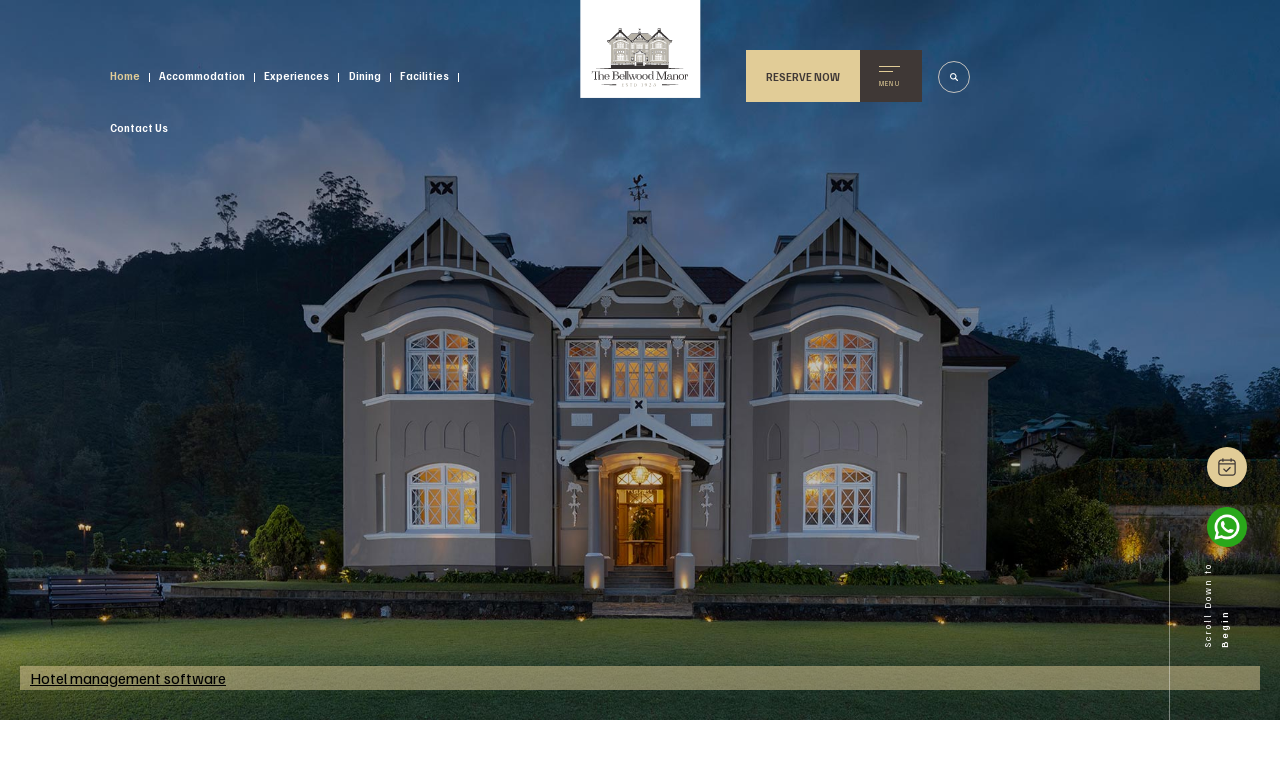

--- FILE ---
content_type: text/html; charset=UTF-8
request_url: https://www.thebellwoodmanor.com/
body_size: 35877
content:

<!doctype html>
<html lang="en-US">
<head>
	<meta charset="UTF-8" />
	<meta name="viewport" content="width=device-width, initial-scale=1" />
	<link rel="profile" href="https://gmpg.org/xfn/11" />

	<link rel="shortcut icon" href="https://www.thebellwoodmanor.com/wp-content/themes/bellwoodtheme/favicon.ico">
	<link rel="icon" href="https://www.thebellwoodmanor.com/wp-content/themes/bellwoodtheme/favicon.ico" type="image/x-icon">

	<link rel="preconnect" href="https://fonts.googleapis.com">
	<link rel="preconnect" href="https://fonts.gstatic.com" crossorigin>
	<link href="https://fonts.googleapis.com/css2?family=Familjen+Grotesk:wght@400;500;600;700&display=swap" rel="preload" as="style">
	<link rel="stylesheet" href="https://www.thebellwoodmanor.com/wp-content/themes/bellwoodtheme/fonts/stylesheet.css?ver=1.2.1">
	<style>
		.owl-carousel,.owl-carousel .owl-item{-webkit-tap-highlight-color:rgba(0,0,0,0);position:relative}.owl-carousel{display:none;width:100%;z-index:1}.owl-carousel .owl-stage{position:relative;-ms-touch-action:pan-Y;touch-action:manipulation;-moz-backface-visibility:hidden}.owl-carousel .owl-stage:after{content:".";display:block;clear:both;visibility:hidden;line-height:0;height:0}.owl-carousel .owl-stage-outer{position:relative;overflow:hidden;-webkit-transform:translate3d(0, 0, 0)}.owl-carousel .owl-item,.owl-carousel .owl-wrapper{-webkit-backface-visibility:visible;-moz-backface-visibility:visible;-ms-backface-visibility:visible;-webkit-transform:translate3d(0, 0, 0);-moz-transform:translate3d(0, 0, 0);-ms-transform:translate3d(0, 0, 0)}.owl-carousel .owl-item{min-height:1px;float:left;-webkit-backface-visibility:hidden;-webkit-touch-callout:none}.owl-carousel .owl-item img{display:block;width:100%}.owl-carousel .owl-dots.disabled,.owl-carousel .owl-nav.disabled{display:none}.no-js .owl-carousel,.owl-carousel.owl-loaded{display:block}.owl-carousel .owl-dot,.owl-carousel .owl-nav .owl-next,.owl-carousel .owl-nav .owl-prev{cursor:pointer;-webkit-user-select:none;-khtml-user-select:none;-moz-user-select:none;-ms-user-select:none;user-select:none}.owl-carousel .owl-nav button.owl-next,.owl-carousel .owl-nav button.owl-prev,.owl-carousel button.owl-dot{background:0 0;color:inherit;font:inherit}.owl-carousel.owl-loading{opacity:0;display:block}.owl-carousel.owl-hidden{opacity:0}.owl-carousel.owl-refresh .owl-item{visibility:hidden}.owl-carousel.owl-drag .owl-item{-ms-touch-action:pan-y;touch-action:pan-y;-webkit-user-select:none;-moz-user-select:none;-ms-user-select:none;user-select:none}.owl-carousel.owl-grab{cursor:move;cursor:grab}.owl-carousel.owl-rtl{direction:rtl}.owl-carousel.owl-rtl .owl-item{float:right}.owl-carousel .animated{animation-duration:1s;animation-fill-mode:both}.owl-carousel .owl-animated-in{z-index:0}.owl-carousel .owl-animated-out{z-index:1}.owl-carousel .fadeOut{animation-name:fadeOut}@keyframes fadeOut{0%{opacity:1}100%{opacity:0}}.owl-height{transition:height .5s ease-in-out}.owl-carousel .owl-item .owl-lazy{opacity:0;transition:opacity .4s ease}.owl-carousel .owl-item .owl-lazy:not([src]),.owl-carousel .owl-item .owl-lazy[src^=""]{max-height:0}.owl-carousel .owl-item img.owl-lazy{transform-style:preserve-3d}.owl-carousel .owl-video-wrapper{position:relative;height:100%;background:#000}.owl-carousel .owl-video-play-icon{position:absolute;height:80px;width:80px;left:50%;top:50%;margin-left:-40px;margin-top:-40px;background:url(owl.video.play.png) no-repeat;cursor:pointer;z-index:1;-webkit-backface-visibility:hidden;transition:transform .1s ease}.owl-carousel .owl-video-play-icon:hover{-ms-transform:scale(1.3, 1.3);transform:scale(1.3, 1.3)}.owl-carousel .owl-video-playing .owl-video-play-icon,.owl-carousel .owl-video-playing .owl-video-tn{display:none}.owl-carousel .owl-video-tn{opacity:0;height:100%;background-position:center center;background-repeat:no-repeat;background-size:contain;transition:opacity .4s ease}.owl-carousel .owl-video-frame{position:relative;z-index:1;height:100%;width:100%}.error-404{padding:40px 20px}.error-404 .page-header .page-title{font-family:"Familjen Grotesk",sans-serif;font-weight:700;text-align:center;margin-bottom:40px}.error-404 .imgnotfount{margin-bottom:40px}.error-404 .page-content{text-align:center}.link-def{background-color:#e1cc97;font-size:16px;line-height:22px;font-family:"allaina_medium";color:#3f3836;text-align:center;position:relative;outline:none;border:none;text-decoration:none;display:block;padding:10px 40px}.para-def{font-size:16px;line-height:27px}.trans-link{width:fit-content;display:block;text-decoration:none;font-weight:600;font-size:16px;line-height:30px;position:relative;padding-right:40px}.trans-link::after{position:absolute;content:"";top:55%;right:-10%;transform:translate(-50%, -50%);background-color:#000;height:1px;width:25px}.owl-nav{display:flex;flex-direction:column;flex-wrap:wrap;width:fit-content;margin:0 auto}.owl-nav .owl-prev,.owl-nav .owl-next{width:100%;border:none}.owl-nav .owl-prev:focus,.owl-nav .owl-next:focus{outline:0}.owl-nav .owl-prev svg,.owl-nav .owl-next svg{width:25px;height:25px;fill:#000}.owl-nav .owl-prev{border-bottom:1px solid #ebebeb}.owl-nav .owl-prev svg{transform:rotate(180deg);fill:#000}.owl-dots{display:flex;align-items:center;justify-content:center}.owl-dots .owl-dot{border:none}.owl-dots .owl-dot span{position:relative;width:30px;height:30px;margin:0;display:block;-webkit-backface-visibility:visible;transition:opacity .3s ease;border:1px solid rgba(0,0,0,0);border-radius:50%}.owl-dots .owl-dot span::after{content:"";width:6px;height:6px;background-color:#fff;border-radius:20%;transform:rotate(45deg);transition:opacity .3s ease;position:absolute;left:0;right:0;top:0;bottom:0;margin:auto}@keyframes rotation{from{transform:rotate(0deg)}to{transform:rotate(359deg)}}.owl-dots,.owl-dot{padding:0}.owl-dots .owl-dot.active span,.owl-dots .owl-dot:hover span{position:relative;border-color:#fff;transition:opacity .3s ease}.owl-dots .owl-dot.active span::after,.owl-dots .owl-dot:hover span::after{background-color:#fff;transition:opacity .3s ease}.owl-dots .owl-dot.active span::before{content:"";width:28px;height:28px;border-right:1px solid #fff;border-radius:30px;transition:opacity .3s ease;position:absolute;top:0;left:0;animation:rotation 5s infinite linear}.carousel-counter{font-family:"allaina_medium";padding:15px 30px;display:flex;flex-direction:row;flex-wrap:wrap;align-items:center;justify-content:center}.carousel-counter .current{font-size:45px;line-height:75px;padding-right:10px}.carousel-counter .line{font-size:16px;line-height:75px}.carousel-counter .all{font-size:16px;line-height:75px;padding-left:10px}.section-headings{text-align:left;color:#000}.section-headings .section-subtitle{font-weight:600;font-size:16px;line-height:20px}.section-headings .section-title{font-family:"allaina_medium";font-size:45px;line-height:49px;padding-top:20px}.pagination-wrapper{text-align:center}.pagination-wrapper .page-numbers{font-weight:700;font-size:16px;line-height:50px;color:#000;text-decoration:none;display:inline-block;width:50px;height:50px;border-radius:50px;background-color:#fff}.pagination-wrapper .page-numbers.current{color:#fff;background-color:#e1cc97}.pagination-wrapper .page-numbers.prev svg,.pagination-wrapper .page-numbers.next svg{width:30px;height:30px;fill:#000}.pagination-wrapper .page-numbers.prev svg{transform:rotate(180deg)}@media(min-width: 1200px){.error-404{padding:4.1666666667vw 8.3333333333vw}.error-404 .page-header .page-title{margin-bottom:4.1666666667vw;font-size:2.5vw}.error-404 .imgnotfount{max-width:62.5vw;margin:0 auto 4.1666666667vw}.error-404 .page-content{text-align:center;font-size:1.25vw}.link-def{font-size:.9375vw;line-height:1.1458333333vw;padding:.78125vw 2.6041666667vw;transition:.5s}.link-def:hover{color:#e1cc97;background-color:#3f3836;transition:.5s}.trans-link{font-size:.9375vw;line-height:1.5625vw;transition:all .5s ease-in;padding-right:2.0833333333vw}.trans-link::after{height:.0520833333vw;width:1.3020833333vw}.trans-link:hover{color:#e1cc97;transition:all .5s ease-out}.trans-link:hover::after{background-color:#e1cc97}.owl-nav .owl-prev,.owl-nav .owl-next{width:5.2083333333vw;height:5.2083333333vw;margin:0 auto}.owl-nav .owl-prev svg,.owl-nav .owl-next svg{width:1.9270833333vw;height:.9895833333vw}.owl-dots{flex-direction:column}.owl-dots .owl-dot span{width:2.0833333333vw;height:2.0833333333vw;border-width:.0520833333vw}.owl-dots .owl-dot span::after{width:.3125vw;height:.3125vw}.owl-dots .owl-dot.active span::before{content:"";width:2.03125vw;height:2.03125vw;border-right:.0520833333vw solid #fff;border-radius:2.0833333333vw}.section-headings .section-subtitle{font-size:.9375vw;line-height:1}.section-headings .section-title{font-size:5vw;line-height:5vw;padding-top:1.3020833333vw}.para-def{font-size:.9375vw;line-height:1.5625vw}.carousel-counter .current{font-size:3.3333333333vw;line-height:3.90625vw;padding-right:1vw}.carousel-counter .line{font-size:.8333333333vw;line-height:3.90625vw}.carousel-counter .all{font-size:.8333333333vw;line-height:3.90625vw;padding-left:1vw}.pagination-wrapper{margin-top:3vw}.pagination-wrapper .page-numbers{font-size:.8333333333vw;line-height:2.6041666667vw;width:2.6041666667vw;height:2.6041666667vw;border-radius:2.6041666667vw}.pagination-wrapper .page-numbers.prev svg,.pagination-wrapper .page-numbers.next svg{width:1.5625vw;height:1.5625vw}}.mega-menu{display:none}@media(min-width: 1200px){.mega-menu{display:none;background:#373332;padding:2.0833333333vw 5.2083333333vw 3.3854166667vw;position:relative;z-index:999;height:100vh;overflow-y:auto;position:fixed;top:0;left:0;width:100%;background-size:contain;background-repeat:no-repeat;background-position:center}.mega-menu .mega-close{position:absolute;right:5.5vw;top:3vw;cursor:pointer}.mega-menu .mega-close .mega-close-icon{width:3.5vw;height:3.5vw;border:.0520833333vw solid #e1cc97;position:relative}.mega-menu .mega-close .mega-close-icon svg{position:absolute;top:50%;left:50%;transform:translate(-50%, -50%);fill:#e1cc97;width:2.5vw;height:2.5vw}.mega-menu .top-area a{width:12.7604166667vw;height:7.5520833333vw;display:block;margin:0 auto}.mega-menu .top-area a.site-logo{opacity:1;pointer-events:all}.mega-menu .top-area a img{max-width:100%;width:auto;margin:0 auto}.mega-menu .menu-area{display:flex;align-items:center;justify-content:space-between;position:relative;margin-top:3vw}.mega-menu .menu-area:before{content:"";position:absolute;left:0;right:0;top:60px;height:1px;background:#fff;opacity:.2}.mega-menu .menu-area:after{content:"";position:absolute;left:0;right:0;bottom:60px;height:1px;background:#fff;opacity:.2}.mega-menu .menu-area #mega-menu{padding:0;margin:0;list-style-type:none;width:calc(100% - 32.8125vw);position:relative}.mega-menu .menu-area #mega-menu:after{content:"";position:absolute;left:22.9166666667vw;width:1px;top:0;height:100%;background:rgba(255,255,255,.2)}.mega-menu .menu-area #mega-menu li{position:relative;width:fit-content;width:22.9166666667vw}.mega-menu .menu-area #mega-menu li:hover:before,.mega-menu .menu-area #mega-menu li.current_page_item:before{content:"";position:absolute;top:50%;transform:translateY(-50%);width:.3645833333vw;height:.3645833333vw;background:#e1cc97;border-radius:50%;right:-.2083333333vw}.mega-menu .menu-area #mega-menu li:hover:after,.mega-menu .menu-area #mega-menu li.current_page_item:after{content:"";position:absolute;top:50%;transform:translateY(-50%);width:17px;height:1px;background:#e1cc97;right:-0.46875vw}.mega-menu .menu-area #mega-menu li:hover a,.mega-menu .menu-area #mega-menu li.current_page_item a{color:#e1cc97;font-size:2.6041666667vw;display:block;width:100%}.mega-menu .menu-area #mega-menu li a{font-size:1.25vw;display:inline-block;vertical-align:top;color:#fff;text-decoration:none;font-family:"allaina_regular";height:3.125vw;line-height:3.125vw;transition:all .3s ease}.mega-menu .menu-area #mega-menu li a:hover{color:#e1cc97;font-size:2.6041666667vw}.mega-menu .menu-area #mega-menu li .sub-menu{padding:0;margin:0;list-style-type:none;position:absolute;left:22.9166666667vw;top:0;width:100%;padding-left:5.2083333333vw;width:34.8958333333vw;opacity:0;pointer-events:none}.mega-menu .menu-area #mega-menu li .sub-menu.visible-sub-menu{opacity:1;pointer-events:all}.mega-menu .menu-area #mega-menu li .sub-menu li a{font-size:1.0416666667vw;display:block;color:#fff;text-decoration:none;transition:all .3s ease}.mega-menu .menu-area #mega-menu li .sub-menu li a:hover{color:#e1cc97;font-size:1.3020833333vw}.mega-menu .menu-area #mega-menu li .sub-menu li:hover:before,.mega-menu .menu-area #mega-menu li .sub-menu li.current_page_item:before{display:none}.mega-menu .menu-area #mega-menu li .sub-menu li:hover:after,.mega-menu .menu-area #mega-menu li .sub-menu li.current_page_item:after{display:none}.mega-menu .menu-area .img-area{width:32.8125vw;height:32.8125vw}.mega-menu .number-row{justify-content:left;display:flex;flex-wrap:wrap;align-items:center;justify-content:flex-end;top:1.8229166667vw;position:relative}.mega-menu .number-row .number-icon{width:1.8229166667vw;height:1.8229166667vw;border:.0520833333vw solid #5c5959;text-align:center;border-radius:50%;position:relative}.mega-menu .number-row .number-icon svg{width:.5208333333vw;height:.5208333333vw;fill:#e1cc97;top:50%;transform:translateY(-50%);position:absolute;left:0;right:0;margin:0 auto}.mega-menu .number-row .number-icon:hover{border:.0520833333vw solid #e1cc97;transition:all .5s;background-color:#e1cc97}.mega-menu .number-row .number-icon:hover svg{fill:#e1cc97}.mega-menu .number-row a{font-size:1.25vw;line-height:1.25vw;color:#fff;padding-left:1.5625vw;font-family:"allaina_regular";color:#e1cc97;text-decoration:none}.mega-menu .bottom-area{color:#fff;display:flex;flex-wrap:wrap;align-items:center;justify-content:space-between;font-size:.7291666667vw;position:relative;padding:0}.mega-menu .bottom-area .d-links{display:flex;flex-wrap:wrap;align-items:center;justify-content:flex-end}.mega-menu .bottom-area .d-links .box{display:flex;flex-wrap:wrap;align-items:center;justify-content:center;padding-right:1.3020833333vw}.mega-menu .bottom-area .d-links .box:last-child{padding-right:0}.mega-menu .bottom-area .d-links .box .ttl:first-child{padding-right:.3125vw}.mega-menu .bottom-area .d-links .box .ttl:last-child{padding-right:0}.mega-menu .bottom-area .d-links .box .ttl a{color:#fff;text-decoration:none}.mega-menu .bottom-area .d-links .box .ttl a:hover{color:#000}}.datepicker-container{background-color:#fff;direction:ltr;font-size:12px;left:0;line-height:30px;position:fixed;-webkit-tap-highlight-color:rgba(0,0,0,0);top:0;-ms-touch-action:none;touch-action:none;-webkit-touch-callout:none;-webkit-user-select:none;-moz-user-select:none;-ms-user-select:none;user-select:none;width:210px;z-index:99999 !important}.datepicker-container:after,.datepicker-container:before{border:5px solid rgba(0,0,0,0);content:" ";display:block;height:0;position:absolute;width:0}.datepicker-dropdown{border:1px solid #ccc;-webkit-box-shadow:0 3px 6px #ccc;box-shadow:0 3px 6px #ccc;-webkit-box-sizing:content-box;box-sizing:content-box;position:absolute;z-index:1}.datepicker-inline{position:static}.datepicker-top-left,.datepicker-top-right{border-top-color:#39f}.datepicker-top-left:after,.datepicker-top-left:before,.datepicker-top-right:after,.datepicker-top-right:before{border-top:0;left:10px;top:-5px}.datepicker-top-left:before,.datepicker-top-right:before{border-bottom-color:#39f}.datepicker-top-left:after,.datepicker-top-right:after{border-bottom-color:#fff;top:-4px}.datepicker-bottom-left,.datepicker-bottom-right{border-bottom-color:#39f}.datepicker-bottom-left:after,.datepicker-bottom-left:before,.datepicker-bottom-right:after,.datepicker-bottom-right:before{border-bottom:0;bottom:-5px;left:10px}.datepicker-bottom-left:before,.datepicker-bottom-right:before{border-top-color:#39f}.datepicker-bottom-left:after,.datepicker-bottom-right:after{border-top-color:#fff;bottom:-4px}.datepicker-bottom-right:after,.datepicker-bottom-right:before,.datepicker-top-right:after,.datepicker-top-right:before{left:auto;right:10px}.datepicker-panel>ul{margin:0;padding:0;width:102%}.datepicker-panel>ul:after,.datepicker-panel>ul:before{content:" ";display:table}.datepicker-panel>ul:after{clear:both}.datepicker-panel>ul>li{background-color:#fff;cursor:pointer;float:left;height:30px;list-style:none;margin:0;padding:0;text-align:center;width:30px}.datepicker-panel>ul>li:hover{background-color:#e5f2ff}.datepicker-panel>ul>li.muted,.datepicker-panel>ul>li.muted:hover{color:#999}.datepicker-panel>ul>li.highlighted{background-color:#e5f2ff}.datepicker-panel>ul>li.highlighted:hover{background-color:#cce5ff}.datepicker-panel>ul>li.picked,.datepicker-panel>ul>li.picked:hover{color:#39f}.datepicker-panel>ul>li.disabled,.datepicker-panel>ul>li.disabled:hover{background-color:#fff;color:#ccc;cursor:default}.datepicker-panel>ul>li.disabled.highlighted,.datepicker-panel>ul>li.disabled:hover.highlighted{background-color:#e5f2ff}.datepicker-panel>ul>li[data-view="month next"],.datepicker-panel>ul>li[data-view="month prev"],.datepicker-panel>ul>li[data-view="year next"],.datepicker-panel>ul>li[data-view="year prev"],.datepicker-panel>ul>li[data-view="years next"],.datepicker-panel>ul>li[data-view="years prev"],.datepicker-panel>ul>li[data-view=next]{font-size:18px}.datepicker-panel>ul>li[data-view="month current"],.datepicker-panel>ul>li[data-view="year current"],.datepicker-panel>ul>li[data-view="years current"]{width:150px}.datepicker-panel>ul[data-view=months]>li,.datepicker-panel>ul[data-view=years]>li{height:52.5px;line-height:52.5px;width:52.5px}.datepicker-panel>ul[data-view=week]>li,.datepicker-panel>ul[data-view=week]>li:hover{background-color:#fff;cursor:default}.datepicker-hide{display:none}@media(min-width: 1200px){.datepicker-container{font-size:.625vw !important;line-height:1.5625vw !important;width:10.9375vw !important}.datepicker-panel>ul>li{height:1.5625vw;width:1.5625vw}}*,*::before,*::after{box-sizing:border-box}html{line-height:1.15;-webkit-text-size-adjust:100%;-webkit-tap-highlight-color:rgba(0,0,0,0);scroll-behavior:smooth}article,aside,figcaption,figure,footer,header,hgroup,main,nav,section{display:block}body{margin:0;font-family:"Familjen Grotesk",sans-serif;font-weight:400;line-height:1.5}[tabindex="-1"]:focus{outline:0 !important}hr{box-sizing:content-box;height:0;overflow:visible}h1,h2,h3,h4,h5,h6{margin:0;font-weight:400}p{margin-top:0}abbr[title],abbr[data-original-title]{text-decoration:underline;-webkit-text-decoration:underline dotted;text-decoration:underline dotted;cursor:help;border-bottom:0;-webkit-text-decoration-skip-ink:none;text-decoration-skip-ink:none}address{font-style:normal;line-height:inherit}ol,ul,dl{margin-top:0}ol ol,ul ul,ol ul,ul ol{margin-bottom:0}dt{font-weight:700}dd{margin-bottom:.5rem;margin-left:0}blockquote{margin:0 0 1rem}b,strong{font-weight:bolder}small{font-size:80%}sub,sup{position:relative;font-size:75%;line-height:0;vertical-align:baseline}sub{bottom:-0.25em}sup{top:-0.5em}a{color:#000}a:hover{color:#000}a:not([href]):not([tabindex]){color:inherit;text-decoration:none}a:not([href]):not([tabindex]):hover,a:not([href]):not([tabindex]):focus{color:inherit;text-decoration:none}a:not([href]):not([tabindex]):focus{outline:0}pre,code,kbd,samp{font-family:"Red Hat Display",sans-serif;font-size:1em}pre{margin-top:0;margin-bottom:1rem;overflow:auto}figure{margin:0 0 1rem}img{vertical-align:middle;border-style:none}svg{overflow:hidden;vertical-align:middle}table{border-collapse:collapse}caption{padding-top:.75rem;padding-bottom:.75rem;color:#6c757d;text-align:left;caption-side:bottom}th{text-align:inherit}label{display:inline-block;margin-bottom:.5rem}button{background:rgba(0,0,0,0);font-size:16px}input,button,select,optgroup,textarea{margin:0;font-family:inherit;font-size:inherit;line-height:inherit}button,input{overflow:visible}button,select{text-transform:none}select{word-wrap:normal}button,[type=button],[type=reset],[type=submit]{-webkit-appearance:button}button:not(:disabled),[type=button]:not(:disabled),[type=reset]:not(:disabled),[type=submit]:not(:disabled){cursor:pointer}button::-moz-focus-inner,[type=button]::-moz-focus-inner,[type=reset]::-moz-focus-inner,[type=submit]::-moz-focus-inner{padding:0;border-style:none}input[type=radio],input[type=checkbox]{box-sizing:border-box;padding:0}input[type=date],input[type=time],input[type=datetime-local],input[type=month]{-webkit-appearance:listbox}textarea{overflow:auto;resize:vertical}fieldset{min-width:0;padding:0;margin:0;border:0}legend{display:block;width:100%;max-width:100%;padding:0;margin-bottom:.5rem;font-size:1.5rem;line-height:inherit;color:inherit;white-space:normal}p,a{font-family:"Familjen Grotesk",sans-serif;font-weight:400}img{width:100%;display:block}.grecaptcha-badge{display:none}.clearfix::after{display:block;clear:both;content:""}::-webkit-scrollbar{width:.2604166667vw}::-webkit-scrollbar-thumb{background:#3f3836}.main-menu-btn{position:absolute;display:inline-block;width:90px;height:70px;white-space:nowrap;overflow:hidden;cursor:pointer;-webkit-tap-highlight-color:#3f3836;background-color:#3f3836;top:0;right:0;margin-bottom:0}.main-menu-btn-icon,.main-menu-btn-icon:before{position:absolute;top:40%;left:30%;height:2px;width:25px;background-color:#e1cc97;-webkit-transition:all .25s;transition:all .25s}.main-menu-btn-icon:before{content:"";top:-7px;width:35px;left:0}.menu-txt{position:absolute;top:45%;left:30%;font-size:10px;line-height:30px;letter-spacing:2px;color:#e1cc97}header .navigation{background-color:#fff;position:fixed;height:70px;top:0;left:0;right:0;z-index:999;transition:all .5s ease}header .navigation .desktop-menu{display:none}header .navigation .search-section{display:none;position:absolute;top:57px;left:35px;z-index:101;transition:all .5s ease}header .navigation .search-section .search{width:48px;height:48px;border-radius:50%;border:1px solid #c4c2be;position:relative}header .navigation .search-section .search svg{width:15px;height:15px;fill:#fff;position:absolute;top:50%;left:50%;transform:translate(-50%, -50%)}header .navigation .search-section .search .close-icon{display:none;width:25px;height:25px;fill:#e1cc97}header .navigation .search-section .search.active .close-icon{display:block}header .navigation .search-section .search.active .search-icon{display:none}header .navigation .search-field{position:absolute;top:0;right:0;left:0;width:auto;height:0;background-color:#3f3836;display:none;z-index:100;transition:all .5s ease-in-out}header .navigation .search-field form{position:relative;transition:all .5s ease;height:100%}header .navigation .search-field form #search{position:absolute;bottom:50px;left:40px;right:30px;border:none;border-bottom:1px solid #e1cc97;padding:0 50px 0 0;width:auto;transition:.5s ease-in-out;background-color:rgba(0,0,0,0);color:#e1cc97;font-size:16px;line-height:40px;caret-color:#e1cc97}header .navigation .search-field form #search:focus{outline:none}header .navigation .search-field form .submit-btn{position:absolute;bottom:50px;left:auto;right:30px;width:40px}header .navigation .search-field form .submit-btn label{margin-bottom:0;text-align:center;width:40px;height:40px;position:relative;background-color:rgba(0,0,0,0)}header .navigation .search-field form .submit-btn label #searchsubmit{border:0;padding:0;height:0}header .navigation .search-field form .submit-btn label svg{position:absolute;top:50%;left:50%;transform:translate(-50%, -50%);fill:#e1cc97;width:20px;height:20px}header .navigation .search-field.active{height:245px;display:block;transition:all .5s ease-in-out}header .navigation .site-logo{display:none;top:180px;position:absolute;left:50%;transform:translate(-50%, -50%);z-index:6;transition:all .5s ease}header .navigation .site-logo img{width:131px}header .navigation .scroll-logo{display:block;top:50%;position:absolute;left:25%;transform:translate(-50%, -50%);z-index:6;transition:all .5s ease}header .navigation .scroll-logo img{width:145px}header .navigation .main-menu-wrapper{position:absolute;z-index:90;top:0;left:0;right:0;width:100%;background-color:#3f3836;height:100vh;overflow:auto;display:none;transition:all .5s ease-in-out}header .navigation .main-menu-wrapper .main-menu-inner{position:relative;padding:230px 25px 20px}header .navigation .main-menu-wrapper .main-menu-inner .menu-search-section{position:absolute;top:60px;left:25px;z-index:999;transition:all .5s ease}header .navigation .main-menu-wrapper .main-menu-inner .menu-search-section .search{width:50px;height:50px;border-radius:50%;border:1px solid #e1cc97;position:relative}header .navigation .main-menu-wrapper .main-menu-inner .menu-search-section .search svg{width:15px;height:15px;fill:#e1cc97;position:absolute;top:50%;left:50%;transform:translate(-50%, -50%)}header .navigation .main-menu-wrapper .main-menu-inner .menu-search-section .search .close-icon{display:none;width:25px;height:25px}header .navigation .main-menu-wrapper .main-menu-inner .menu-search-section .search.active .close-icon{display:block}header .navigation .main-menu-wrapper .main-menu-inner .menu-search-section .search.active .search-icon{display:none}header .navigation .main-menu-wrapper .main-menu-inner .menu-search-field{position:absolute;top:0;right:0;left:0;width:auto;height:0;background-color:#3f3836;display:none;z-index:1;transition:all .5s ease-in-out}header .navigation .main-menu-wrapper .main-menu-inner .menu-search-field form{position:relative;transition:all .5s ease;height:100%}header .navigation .main-menu-wrapper .main-menu-inner .menu-search-field form #search{position:absolute;bottom:50px;left:40px;right:30px;border:none;border-bottom:1px solid #e1cc97;padding:0 50px 0 0;width:auto;transition:.5s ease-in-out;background-color:rgba(0,0,0,0);color:#e1cc97;font-size:16px;line-height:40px;caret-color:#e1cc97}header .navigation .main-menu-wrapper .main-menu-inner .menu-search-field form #search:focus{outline:none}header .navigation .main-menu-wrapper .main-menu-inner .menu-search-field form .submit-btn{position:absolute;bottom:50px;left:auto;right:30px;width:40px}header .navigation .main-menu-wrapper .main-menu-inner .menu-search-field form .submit-btn label{margin-bottom:0;text-align:center;width:40px;height:40px;position:relative;background-color:rgba(0,0,0,0)}header .navigation .main-menu-wrapper .main-menu-inner .menu-search-field form .submit-btn label #searchsubmit{border:0;padding:0;height:0}header .navigation .main-menu-wrapper .main-menu-inner .menu-search-field form .submit-btn label svg{position:absolute;top:50%;left:50%;transform:translate(-50%, -50%);fill:#e1cc97;width:20px;height:20px}header .navigation .main-menu-wrapper .main-menu-inner .menu-search-field.active{height:245px;display:block;transition:all .5s ease-in-out}header .navigation .main-menu-wrapper .main-menu-inner .menu-logo .menu-logo{top:110px;position:absolute;left:50%;transform:translate(-50%, -7%)}header .navigation .main-menu-wrapper .main-menu-inner .menu-logo .menu-logo img{width:131px}header .navigation .main-menu-wrapper .main-menu-inner .menu-close{width:50px;height:50px;border:1px solid #e1cc97;position:absolute;top:60px;right:25px}header .navigation .main-menu-wrapper .main-menu-inner .menu-close .close-icon{fill:#e1cc97;width:30px;height:30px;margin:8px}header .navigation .main-menu-wrapper .main-menu-inner .menu #main-menu{text-align:center;list-style-type:none;padding:0;margin:0}header .navigation .main-menu-wrapper .main-menu-inner .menu #main-menu li a{font-size:25px;line-height:60px;font-family:"allaina_medium";color:#fff;text-decoration:none}header .navigation .main-menu-wrapper .main-menu-inner .menu #main-menu li a:focus,header .navigation .main-menu-wrapper .main-menu-inner .menu #main-menu li a:hover{color:#e1cc97}header .navigation .main-menu-wrapper .main-menu-inner .menu #main-menu li.current-menu-parent a{color:#e1cc97}header .navigation .main-menu-wrapper .main-menu-inner .menu #main-menu li.current-menu-parent ul li a{color:#fff}header .navigation .main-menu-wrapper .main-menu-inner .menu #main-menu li.current-menu-parent ul li.current-menu-item a{color:#e1cc97}header .navigation .main-menu-wrapper .main-menu-inner .menu #main-menu li.current-menu-item a{color:#e1cc97}header .navigation .main-menu-wrapper .main-menu-inner .res-btn{margin:50px 0 30px;text-decoration:none}header .navigation .main-menu-wrapper .main-menu-inner .res-btn .reserve{display:block;text-decoration:none;text-align:center;width:100%;font-size:16px;background-color:#e1cc97;color:#3f3836;font-weight:700;letter-spacing:1px;padding:15px}header .navigation .main-menu-wrapper .main-menu-inner .contact-details{border-top:1px solid #655e59}header .navigation .main-menu-wrapper .main-menu-inner .contact-details .contact-number .number-row{display:flex;flex-direction:row;flex-wrap:wrap;align-items:center;justify-content:center;padding:15px 0}header .navigation .main-menu-wrapper .main-menu-inner .contact-details .contact-number .number-row .number-icon{width:35px;height:35px;border:1px solid #5c5959;border-radius:50%;position:relative}header .navigation .main-menu-wrapper .main-menu-inner .contact-details .contact-number .number-row .number-icon svg{width:12px;height:12px;fill:#e1cc97;position:absolute;top:50%;left:50%;transform:translate(-50%, -50%)}header .navigation .main-menu-wrapper .main-menu-inner .contact-details .contact-number .number-row a{text-decoration:none;font-family:"allaina_regular";font-size:30px;line-height:70px;color:#e1cc97;padding-left:25px}header .navigation .main-menu-wrapper .main-menu-inner .contact-details .address{font-size:16px;line-height:27px;text-align:center;color:#d0cabe;padding-bottom:25px}header .navigation .main-menu-wrapper .main-menu-inner .contact-details .fax{text-decoration:none;font-size:16px;line-height:32px;color:#fff;width:100%;display:block;text-align:center}header .navigation .main-menu-wrapper .main-menu-inner .contact-details .email{text-decoration:none;font-size:16px;line-height:32px;color:#fff;display:block;text-align:center}header .navigation .main-menu-wrapper .main-menu-inner .contact-details .copyright{text-align:center;padding:35px 15px 20px;font-size:14px;line-height:28px;color:#fff}header .navigation .main-menu-wrapper.active{display:block;transition:all .5s ease-in-out}header .navigation .button-block{position:absolute;height:70px;right:90px}header .navigation .button-block .res-btn{position:relative;border-left:1px solid #ebebeb;width:90px;height:70px;display:block;text-decoration:none;background-color:#e1cc97}header .navigation .button-block .res-btn .reserve{position:absolute;top:50%;left:50%;transform:translate(-50%, -50%);text-align:center;display:block;color:#3f3836;text-transform:uppercase;font-size:12px;line-height:15px;font-weight:700;letter-spacing:.75px}header .navigation .button-block .mega-btn{display:none}header .main-banner{position:relative}header .main-banner.home-page{background-color:rgba(195,188,175,.3)}header .main-banner.home-page .item{height:100vh}header .main-banner.home-page .item img{height:100vh}header .main-banner .item{position:relative}header .main-banner .item .slider-details{position:absolute;top:70%;left:30px;right:30px;text-align:center;color:#fff}header .main-banner .item .slider-details .slider-text{font-family:"allaina_medium";font-size:45px;line-height:50px;padding-bottom:20px}header .main-banner .item .slider-details .slider-description{font-family:"allaina_regular";font-size:16px;line-height:27px}header .main-banner .item .slider-details .slider-link{text-align:center;padding-top:30px}header .main-banner .item .slider-details .slider-link a{display:block;text-decoration:none;color:#fff;font-size:14px}header .main-banner .item .slider-details .slider-link a svg{width:40px;height:40px;margin-right:10px;fill:rgba(0,0,0,0)}header .main-banner .item video{display:none}header .main-banner .item .slide-link{display:none}header .main-banner .item .scroll-icon{position:absolute;bottom:0;right:7%;flex-direction:row;flex-wrap:wrap;align-items:flex-start;justify-content:space-between;width:fit-content;display:none}header .main-banner .item .scroll-icon .scroll-text{writing-mode:vertical-rl;transform:rotate(180deg);width:calc(100% - 11px);margin:0}header .main-banner .item .scroll-icon .scroll-text .top-txt,header .main-banner .item .scroll-icon .scroll-text span{color:#fff;font-size:14px;line-height:1;letter-spacing:2px}header .main-banner .item .scroll-icon .scroll-text span{font-weight:600}.owl-carousel.off{display:block}.owl-dots{position:absolute;top:90%;left:50%;transform:translate(-50%, -50%)}@media(min-width: 768px){header .main-banner .item .slider-details{top:70%;width:70%;margin:0 auto}}@media(min-width: 1200px){header{position:relative}header #block-search{position:absolute;bottom:0;left:0;right:0;margin:0 auto;bottom:30px;width:1240px;z-index:1;background:rgba(225,204,151,.5);border:none}header #block-search .be-container{padding:0 10px}header .navigation{position:absolute;padding:0;height:4.0625vw;top:3.90625vw;left:8.59375vw;right:8.59375vw;width:auto;background-color:rgba(0,0,0,0)}header .navigation.fixed{position:fixed;padding:0;height:5.2083333333vw;top:0;left:0;right:0;background-color:rgba(255,255,255,.95)}header .navigation.fixed:after{content:"";width:100%;height:.0520833333vw;background-color:rgba(235,235,235,.9);bottom:0;right:0;left:0;position:absolute}header .navigation.fixed .desktop-menu{left:5%}header .navigation.fixed .desktop-menu #desktop-menu li a{line-height:5.2083333333vw;color:#000}header .navigation.fixed .desktop-menu #desktop-menu li a::after{background-color:#000}header .navigation.fixed .search-section{top:30%;left:auto;right:16.5vw}header .navigation.fixed .search-section .search .search-icon{fill:#000}header .navigation.fixed .search-field{top:-2.6041666667vw;left:-5.2083333333vw;right:-5.2083333333vw}header .navigation.fixed .site-logo{top:4vw}header .navigation.fixed .site-logo::after{display:none}header .navigation.fixed .site-logo img{width:6.25vw}header .navigation.fixed .scroll-logo{display:none}header .navigation.fixed .button-block{height:5.2083333333vw}header .navigation.fixed .button-block .res-btn{height:5.2083333333vw}header .navigation.fixed .button-block .res-btn .reserve{height:5.2083333333vw;line-height:5.2083333333vw}header .navigation.fixed .button-block .mega-btn{height:5.2083333333vw}header .navigation.fixed .button-block .mega-btn .mega-menu-btn{height:5.2083333333vw}header .navigation .desktop-menu{position:absolute;top:0;left:0;display:block;width:40%}header .navigation .desktop-menu #desktop-menu{display:inline-flex;flex-direction:row;flex-wrap:wrap;align-items:center;justify-content:left;margin:0;padding:0}header .navigation .desktop-menu #desktop-menu li{list-style-type:none}header .navigation .desktop-menu #desktop-menu li a{text-decoration:none;font-weight:700;font-size:.8333333333vw;line-height:4.0625vw;color:#fff;padding-right:1.5vw;position:relative}header .navigation .desktop-menu #desktop-menu li a::after{position:absolute;display:block;content:"";height:.7291666667vw;width:.0520833333vw;background-color:#fff;bottom:0;right:.75vw}header .navigation .desktop-menu #desktop-menu li a:hover,header .navigation .desktop-menu #desktop-menu li a:focus{color:#e1cc97}header .navigation .desktop-menu #desktop-menu li.current-page-item a,header .navigation .desktop-menu #desktop-menu li.current-menu-item a{color:#e1cc97}header .navigation .desktop-menu #desktop-menu li:last-child a::after{display:none}header .navigation .search-section{top:22%;right:15.625vw;left:auto;display:block}header .navigation .search-section .search{width:2.5vw;height:2.5vw}header .navigation .search-section .search svg{width:.625vw;height:.625vw}header .navigation .search-field{top:-3.90625vw;left:-8.59375vw;right:-8.59375vw}header .navigation .search-field form #search{bottom:4.1666666667vw;left:24vw;right:24vw;padding:0 2.6041666667vw 0 0;font-size:.8333333333vw;line-height:2.0833333333vw}header .navigation .search-field form .submit-btn{width:2.0833333333vw;bottom:4.1666666667vw;right:24vw}header .navigation .search-field form .submit-btn label{width:2.0833333333vw;height:2.6041666667vw}header .navigation .search-field form .submit-btn label svg{width:1.3020833333vw;height:1.3020833333vw}header .navigation .search-field.active{height:17.96875vw}header .navigation .site-logo{display:block;position:absolute;top:2.0833333333vw}header .navigation .site-logo:after{content:"";position:absolute;top:0%;left:50%;transform:translate(-50%, -50%);width:9.375vw;background-color:#fff;height:11vw;z-index:-1}header .navigation .site-logo img{width:7.6041666667vw}header .navigation .scroll-logo{display:none}header .navigation .main-menu-btn{display:none}header .navigation .main-menu-wrapper{display:none}header .navigation .button-block{display:flex;flex-direction:row;flex-wrap:wrap;align-items:center;justify-content:right;width:40%;height:4.0625vw;right:0}header .navigation .button-block .res-btn{height:4.0625vw;width:auto;border:none}header .navigation .button-block .res-btn .reserve{cursor:pointer;position:unset;transform:unset;display:block;text-decoration:none;text-align:center;width:fit-content;height:4.0625vw;font-size:.8333333333vw;line-height:4.0625vw;background-color:#e1cc97;color:#3f3836;font-weight:700;letter-spacing:unset;padding:0 1.5vw;-webkit-transition:all .25s;transition:all .25s;text-decoration:none;border:.0520833333vw solid rgba(0,0,0,0)}header .navigation .button-block .res-btn .reserve:hover{-webkit-transition:all .25s;transition:all .25s;background-color:#3f3836;color:#e1cc97;border:.0520833333vw solid #e1cc97}header .navigation .button-block .mega-btn{display:block;height:4.0625vw}header .navigation .button-block .mega-btn .mega-menu-btn{position:relative;display:inline-block;width:4.7916666667vw;height:4.0625vw;z-index:99;white-space:nowrap;overflow:hidden;cursor:pointer;-webkit-tap-highlight-color:#3f3836;background-color:#3f3836;margin-bottom:0}header .navigation .button-block .mega-btn .mega-menu-btn-icon,header .navigation .button-block .mega-btn .mega-menu-btn-icon:before{position:absolute;top:40%;left:30%;height:.1041666667vw;width:1.1458333333vw;background-color:#e1cc97;-webkit-transition:all .25s;transition:all .25s}header .navigation .button-block .mega-btn .mega-menu-btn-icon:before{content:"";top:-.3645833333vw;width:1.6666666667vw;left:0}header .navigation .button-block .mega-btn .menu-txt{position:absolute;top:45%;left:30%;font-size:.5208333333vw;line-height:1.5625vw;letter-spacing:.1041666667vw;color:#e1cc97}header .main-banner .item .slider-details{top:48%;left:50%;width:50%;right:auto;transform:translate(-50%, -50%)}header .main-banner .item .slider-details .slider-text{font-size:5vw;line-height:4.1666666667vw;padding-bottom:2vw;letter-spacing:.0520833333vw}header .main-banner .item .slider-details .slider-description{font-size:1.0416666667vw;line-height:1.7708333333vw;padding:0 1vw}header .main-banner .item .slider-details .slider-link{display:none}header .main-banner .item .slide-link{position:absolute;display:none;right:auto;bottom:1.5625vw;left:4.9479166667vw}header .main-banner .item .slide-link a{display:block;text-decoration:none;color:#fff;font-size:.7291666667vw}header .main-banner .item .slide-link a svg{width:2.5vw;height:2.5vw;margin-right:.5vw;fill:rgba(0,0,0,0)}header .main-banner .item video{position:absolute;top:0;left:0;width:100%;height:100%;object-fit:cover;pointer-events:none;z-index:1;display:block}header .main-banner .item .scroll-icon{display:flex;bottom:10%;right:6%}header .main-banner .item .scroll-icon .scroll-text{width:calc(100% - 1.5vw);margin-top:1.5vw}header .main-banner .item .scroll-icon .scroll-text .top-txt,header .main-banner .item .scroll-icon .scroll-text span{font-size:.7291666667vw}header .main-banner.inner-page .scroll-icon{display:none}header .owl-dots{top:50%;left:8%}}.booking-widget{position:relative;z-index:9999;background:#373332;background-size:contain;background-repeat:no-repeat;background-position:center;padding:20px}.booking-widget .top-area a{width:100px;position:relative;display:block;margin:0 auto 20px}.booking-widget .number-row{justify-content:left;display:flex;flex-wrap:wrap;align-items:center;justify-content:center;top:35px;position:relative}.booking-widget .number-row .number-icon{width:35px;height:35px;border:1px solid #5c5959;text-align:center;border-radius:50%;position:relative}.booking-widget .number-row .number-icon svg{width:10px;height:10px;fill:#e1cc97;top:50%;transform:translateY(-50%);position:absolute;left:0;right:0;margin:0 auto}.booking-widget .number-row .number-icon:hover{border:1px solid #e1cc97;transition:all .5s;background-color:#e1cc97}.booking-widget .number-row .number-icon:hover svg{fill:#e1cc97}.booking-widget .number-row a{font-size:24px;line-height:24px;color:#fff;padding-left:20px;font-family:"allaina_regular";color:#e1cc97;text-decoration:none}.booking-widget .comp-booking-widget{background-size:contain;background-repeat:no-repeat;background-position:center;color:#fff;text-align:center;padding:40px 20px;border:1px solid rgba(255,255,255,.2)}.booking-widget .comp-booking-widget .heading{font-size:25px;color:#fff;font-family:"allaina_regular";margin-bottom:20px}.booking-widget .comp-booking-widget .booking-caption{color:#fff;margin-bottom:30px}.booking-widget .comp-booking-widget .booking-form{color:#fff}.comp-booking-widget{margin:0 auto;pointer-events:all}.comp-booking-widget form{font-family:"Familjen Grotesk",sans-serif}.comp-booking-widget form label{font-weight:100;font-size:18px;line-height:20px;display:block;margin-bottom:12px}.comp-booking-widget form select{font-weight:500;font-size:18px;line-height:24px;border:0;width:100%;background-color:#fff}.comp-booking-widget form select:focus{outline:0}.comp-booking-widget form input[type=text]{font-weight:500;font-size:18px;line-height:24px;border:0;width:100%}.comp-booking-widget form input[type=text]:focus{outline:0}.comp-booking-widget form .resort-input{padding:10px 20px;background-color:#fff;border-bottom:1px solid rgba(255,255,255,.3)}.comp-booking-widget form .date-input{display:flex;flex-direction:row;flex-wrap:wrap;justify-content:space-between}.comp-booking-widget form .date-input .arrival-date,.comp-booking-widget form .date-input .departure-date{width:calc(50% - 20px);text-align:left;border-bottom:1px solid rgba(255,255,255,.3);position:relative;padding-bottom:10px;position:relative}.comp-booking-widget form .date-input .arrival-date:before,.comp-booking-widget form .date-input .departure-date:before{content:"";position:absolute;right:0;bottom:15px;width:0;height:0;border-style:solid;border-width:5px 3.5px 0 3.5px;border-color:#fff rgba(0,0,0,0) rgba(0,0,0,0) rgba(0,0,0,0)}.comp-booking-widget form .date-input .arrival-date span,.comp-booking-widget form .date-input .departure-date span{color:#e1cc97;font-weight:100;font-size:16px;line-height:24px}.comp-booking-widget form .date-input .arrival-date img,.comp-booking-widget form .date-input .departure-date img{width:14px;height:14px;position:absolute;bottom:14px;right:24px;pointer-events:none;opacity:0}@media(min-width: 768px){.comp-booking-widget form .date-input .arrival-date img,.comp-booking-widget form .date-input .departure-date img{opacity:1}}.comp-booking-widget form .date-input .departure-date{margin-left:40px}.comp-booking-widget form .room-guest-input{display:flex;flex-direction:row;flex-wrap:wrap}.comp-booking-widget form .room-guest-input .room-input,.comp-booking-widget form .room-guest-input .guest-input{width:50%}.comp-booking-widget form .room-guest-input .room-input{border-right:1px solid rgba(255,255,255,.1);padding:10px 20px 10px 0}.comp-booking-widget form .room-guest-input .guest-input{width:calc(50% - 20px);text-align:left;margin-top:25px;position:relative;border-bottom:1px solid rgba(255,255,255,.3)}.comp-booking-widget form .room-guest-input .guest-input:nth-child(2){margin-left:40px}.comp-booking-widget form .room-guest-input .guest-input img{position:absolute;right:0;bottom:0}.comp-booking-widget form .room-guest-input .guest-input .nice-select{margin-top:0;height:40px;line-height:40px;background:no-repeat;border:none;padding:0;font-weight:100}.comp-booking-widget form .room-guest-input .guest-input .nice-select .current{font-weight:100}.comp-booking-widget form .room-guest-input .guest-input .nice-select:after{width:0;height:0;border-style:solid;border-width:5px 3.5px 0 3.5px;border-color:#fff rgba(0,0,0,0) rgba(0,0,0,0) rgba(0,0,0,0);top:auto;bottom:17px;right:0}.comp-booking-widget form .room-guest-input .guest-input .nice-select .option{height:30px;line-height:30px;min-height:auto;padding:0 10px}.comp-booking-widget form .room-guest-input .guest-input img{width:14px;height:14px;position:absolute;bottom:14px;right:24px}.comp-booking-widget form .promo-national-input{display:flex;flex-direction:row;flex-wrap:wrap;margin-top:25px}.comp-booking-widget form .promo-national-input .promo-input{padding:0;border:none;background:rgba(0,0,0,0);text-align:left;width:calc(50% - 20px)}.comp-booking-widget form .promo-national-input .promo-input input[type=text]{background:rgba(0,0,0,0);height:40px;line-height:40px;border-bottom:1px solid rgba(255,255,255,.3);color:#fff;font-weight:100}.comp-booking-widget form .promo-national-input .nationality-input{margin-left:40px;width:calc(50% - 20px);text-align:left;position:relative}.comp-booking-widget form .promo-national-input .nationality-input img{width:14px;height:14px;position:absolute;bottom:14px;right:24px}.comp-booking-widget form .promo-national-input .nationality-input .nice-select{margin-top:0;height:40px;line-height:40px;background:no-repeat;border:none;padding:0;font-weight:100;border-bottom:1px solid rgba(255,255,255,.3);font-size:14px}.comp-booking-widget form .promo-national-input .nationality-input .nice-select .option{height:40px;line-height:40px}.comp-booking-widget form .promo-national-input .nationality-input .nice-select .current{font-weight:100}.comp-booking-widget form .promo-national-input .nationality-input .nice-select:after{width:0;height:0;border-style:solid;border-width:5px 3.5px 0 3.5px;border-color:#fff rgba(0,0,0,0) rgba(0,0,0,0) rgba(0,0,0,0);top:auto;bottom:17px;right:0}.comp-booking-widget form .submit-wrapper .link-text{width:100%;text-align:center;border:0;color:#3f3836;background:#e1cc97;padding:10px 0;margin-top:30px;font-family:"allaina_regular";font-size:18px;max-width:300px}.comp-booking-widget form .submit-wrapper .link-text svg{fill:#fff}.comp-booking-widget form .submit-wrapper .link-text:hover{background:#000}.comp-booking-widget form .submit-wrapper .link-text{width:100%;text-align:center;border:0;color:#3f3836;background:#e1cc97;padding:10px 0;margin-top:30px;font-family:"allaina_regular";font-size:18px;max-width:300px;font-weight:600;letter-spacing:.5px;position:relative}.comp-booking-widget form .submit-wrapper .link-text:before{content:"";position:absolute;height:1px;background:#3f3836;width:25px;right:0;top:50%;transform:translateY(-50%)}.comp-booking-widget form .submit-wrapper .link-text:after{content:"";position:absolute;height:1px;background:#3f3836;width:25px;left:0;top:50%;transform:translateY(-50%)}.comp-booking-widget form .submit-wrapper .link-text svg{fill:#fff}.comp-booking-widget form .submit-wrapper .link-text:hover{background:#000}.comp-booking-widget form .submit-wrapper .cancel{background:#918d83}.comp-booking-widget .link-wrapper{padding:10px 20px;display:flex;flex-direction:row;flex-wrap:wrap;justify-content:space-between}.comp-booking-widget .link-wrapper a{font-family:"allaina_regular";font-weight:400;font-size:12px;line-height:18px;color:#fff}.bottom-area{color:#fff;display:flex;flex-wrap:wrap;align-items:center;justify-content:center;font-size:14px;position:relative;margin-top:70px}.bottom-area .d-links{display:flex;flex-wrap:wrap;align-items:center;justify-content:center;text-align:center}.bottom-area .d-links .box{display:flex;flex-wrap:wrap;align-items:center;justify-content:center;padding-right:25px;margin-top:15px}.bottom-area .d-links .box:last-child{padding-right:0}.bottom-area .d-links .box .ttl:first-child{padding-right:6px}.bottom-area .d-links .box .ttl:last-child{padding-right:0}.bottom-area .d-links .box .ttl a{color:#fff;text-decoration:none}.bottom-area .d-links .box .ttl a:hover{color:#000}.booking-widget{padding:30px;display:none;position:fixed;top:0;left:0;width:100%;height:100vh}.booking-widget .close{position:absolute;right:30px;top:30px;cursor:pointer}.booking-widget .close .booking-close{width:30px;height:30px;border:1px solid #e1cc97;position:relative}.booking-widget .close .booking-close svg{position:absolute;top:50%;left:50%;transform:translate(-50%, -50%);fill:#e1cc97;width:20px;height:20px}.comp-booking-widget{max-width:945px;margin:0 auto;padding:40px 50px}@media(min-width: 768px){.booking-widget{padding:50px 30px}.booking-widget .comp-booking-widget{padding:40px 50px}}@media(min-width: 1200px){.booking-widget{padding:1.0416666667vw}.booking-widget .close{right:5.5vw;top:3vw}.booking-widget .close .booking-close{width:3.5vw;height:3.5vw;border:.0520833333vw solid #e1cc97}.booking-widget .close .booking-close svg{width:2.5vw;height:2.5vw}.booking-widget .top-area a{width:12.7604166667vw;margin:0 auto 1.0416666667vw;opacity:1 !important}.booking-widget .comp-booking-widget{padding:2.0833333333vw 8.3333333333vw;border:.0520833333vw solid rgba(255,255,255,.2);background:rgba(52,48,48,.85)}.booking-widget .comp-booking-widget .heading{font-size:2.6041666667vw;margin-bottom:1.0416666667vw}.booking-widget .comp-booking-widget .booking-caption{margin-bottom:3.125vw;font-size:.9375vw}.booking-widget .number-row{justify-content:left;display:flex;flex-wrap:wrap;align-items:center;justify-content:flex-end;top:1.8229166667vw;position:relative;padding:0 7.2916666667vw}.booking-widget .number-row .number-icon{width:2.34375vw;height:2.34375vw;border:.0520833333vw solid #5c5959;text-align:center;border-radius:50%;position:relative}.booking-widget .number-row .number-icon svg{width:.78125vw;height:.78125vw;fill:#e1cc97;top:50%;transform:translateY(-50%);position:absolute;left:0;right:0;margin:0 auto}.booking-widget .number-row .number-icon:hover{border:.0520833333vw solid #e1cc97;transition:all .5s;background-color:#e1cc97}.booking-widget .number-row .number-icon:hover svg{fill:#e1cc97}.booking-widget .number-row a{font-size:1.25vw;line-height:1.25vw;color:#fff;padding-left:1.0416666667vw;font-family:"allaina_regular";color:#e1cc97;text-decoration:none}.comp-booking-widget form label{font-size:.9375vw;line-height:1.0416666667vw;margin-bottom:.625vw}.comp-booking-widget form select{font-weight:500;font-size:.9375vw;line-height:1.25vw}.comp-booking-widget form input[type=text]{font-weight:500;font-size:.9375vw;line-height:1.25vw}.comp-booking-widget form .resort-input{padding:.5208333333vw 1.0416666667vw}.comp-booking-widget form .date-input .arrival-date,.comp-booking-widget form .date-input .departure-date{width:calc(50% - 1.0416666667vw);border-bottom:.0520833333vw solid rgba(255,255,255,.3);padding-bottom:.5208333333vw}.comp-booking-widget form .date-input .arrival-date:before,.comp-booking-widget form .date-input .departure-date:before{content:"";position:absolute;right:0;bottom:.78125vw;width:0;height:0;border-style:solid;border-width:.2604166667vw .1822916667vw 0 .1822916667vw;border-color:#fff rgba(0,0,0,0) rgba(0,0,0,0) rgba(0,0,0,0)}.comp-booking-widget form .date-input .arrival-date span,.comp-booking-widget form .date-input .departure-date span{color:#e1cc97;font-weight:100;font-size:.8333333333vw;line-height:1.25vw}.comp-booking-widget form .date-input .arrival-date img,.comp-booking-widget form .date-input .departure-date img{width:.7291666667vw;height:.7291666667vw;position:absolute;bottom:.7291666667vw;right:1.25vw;pointer-events:none;opacity:0}}@media(min-width: 1200px)and (min-width: 768px){.comp-booking-widget form .date-input .arrival-date img,.comp-booking-widget form .date-input .departure-date img{opacity:1}}@media(min-width: 1200px){.comp-booking-widget form .date-input .departure-date{margin-left:2.0833333333vw}.comp-booking-widget form .room-guest-input{display:flex;flex-direction:row;flex-wrap:wrap}.comp-booking-widget form .room-guest-input .room-input,.comp-booking-widget form .room-guest-input .guest-input{width:50%}.comp-booking-widget form .room-guest-input .room-input{border-right:.0520833333vw solid rgba(255,255,255,.1);padding:.5208333333vw 1.0416666667vw .5208333333vw 0}.comp-booking-widget form .room-guest-input .guest-input{width:calc(50% - 1.0416666667vw);text-align:left;margin-top:1.3020833333vw;position:relative;border-bottom:.0520833333vw solid rgba(255,255,255,.3)}.comp-booking-widget form .room-guest-input .guest-input:nth-child(2){margin-left:2.0833333333vw}.comp-booking-widget form .room-guest-input .guest-input img{position:absolute;right:0;bottom:0}.comp-booking-widget form .room-guest-input .guest-input .nice-select{margin-top:0;height:2.0833333333vw;line-height:2.0833333333vw;background:no-repeat;border:none;padding:0;font-weight:100}.comp-booking-widget form .room-guest-input .guest-input .nice-select .current{font-weight:100;font-size:.9375vw}.comp-booking-widget form .room-guest-input .guest-input .nice-select:after{width:0;height:0;border-style:solid;border-width:.2604166667vw .1822916667vw 0 .1822916667vw;border-color:#fff rgba(0,0,0,0) rgba(0,0,0,0) rgba(0,0,0,0);top:auto;bottom:.8854166667vw;right:0}.comp-booking-widget form .room-guest-input .guest-input .nice-select .option{height:1.5625vw;line-height:1.5625vw;min-height:auto;padding:0 .5208333333vw;font-size:.9375vw}.comp-booking-widget form .room-guest-input .guest-input img{width:.7291666667vw;height:.7291666667vw;position:absolute;bottom:.7291666667vw;right:1.25vw}.comp-booking-widget form .promo-national-input{display:flex;flex-direction:row;flex-wrap:wrap;margin-top:1.3020833333vw}.comp-booking-widget form .promo-national-input .promo-input{padding:0;border:none;background:rgba(0,0,0,0);text-align:left;width:calc(50% - 1.0416666667vw)}.comp-booking-widget form .promo-national-input .promo-input input[type=text]{background:rgba(0,0,0,0);height:2.0833333333vw;line-height:2.0833333333vw;border-bottom:.0520833333vw solid rgba(255,255,255,.1);color:#fff;font-weight:100;font-size:.9375vw}.comp-booking-widget form .promo-national-input .nationality-input{margin-left:2.0833333333vw;width:calc(50% - 1.0416666667vw);text-align:left;position:relative}.comp-booking-widget form .promo-national-input .nationality-input img{width:.7291666667vw;height:.7291666667vw;position:absolute;bottom:.7291666667vw;right:1.25vw}.comp-booking-widget form .promo-national-input .nationality-input .nice-select{margin-top:0;height:2.0833333333vw;line-height:2.0833333333vw;background:no-repeat;border:none;padding:0;font-weight:100;border-bottom:.0520833333vw solid rgba(255,255,255,.1);font-size:.7291666667vw}.comp-booking-widget form .promo-national-input .nationality-input .nice-select .option{height:2.0833333333vw;line-height:2.0833333333vw;font-size:.9375vw}.comp-booking-widget form .promo-national-input .nationality-input .nice-select .current{font-weight:100;font-size:.9375vw}.comp-booking-widget form .promo-national-input .nationality-input .nice-select:after{width:0;height:0;border-style:solid;border-width:.2604166667vw .1822916667vw 0 .1822916667vw;border-color:#fff rgba(0,0,0,0) rgba(0,0,0,0) rgba(0,0,0,0);top:auto;bottom:.8854166667vw;right:0}.comp-booking-widget form .submit-wrapper .link-text{width:100%;text-align:center;border:0;color:#fff;background:#e1cc97;padding:.5208333333vw 0;margin-top:1.5625vw;font-family:"allaina_regular";font-size:.9375vw;max-width:15.625vw}.comp-booking-widget form .submit-wrapper .link-text svg{fill:#fff}.comp-booking-widget form .submit-wrapper .link-text:hover{background:#000}.comp-booking-widget form .submit-wrapper .link-text{width:100%;text-align:center;border:0;color:#535353;background:#e1cc97;padding:.5208333333vw 0;margin-top:1.5625vw;font-family:"allaina_regular";font-size:.9375vw;max-width:15.625vw}.comp-booking-widget form .submit-wrapper .link-text svg{fill:#fff}.comp-booking-widget form .submit-wrapper .link-text:hover{background:#3f3836;color:#e1cc97}.comp-booking-widget form .submit-wrapper .cancel{background:#918d83}.comp-booking-widget .link-wrapper{padding:.5208333333vw 1.0416666667vw;display:flex;flex-direction:row;flex-wrap:wrap;justify-content:space-between}.comp-booking-widget .link-wrapper a{font-family:"allaina_regular";font-weight:400;font-size:.625vw;line-height:.9375vw;color:#fff}.bottom-area{color:#fff;font-size:.7291666667vw;margin-top:2.0833333333vw;justify-content:space-between;padding:0 7.2916666667vw}.bottom-area .d-links{display:flex;flex-wrap:wrap;align-items:center;justify-content:flex-end}.bottom-area .d-links .box{display:flex;flex-wrap:wrap;align-items:center;justify-content:center;padding-right:1.3020833333vw}.bottom-area .d-links .box:last-child{padding-right:0}.bottom-area .d-links .box .ttl:first-child{padding-right:.3125vw}.bottom-area .d-links .box .ttl:last-child{padding-right:0}.bottom-area .d-links .box .ttl a{color:#fff;text-decoration:none}.bottom-area .d-links .box .ttl a:hover{color:#000}.booking-widget{padding:6.7708333333vw 1.5625vw 5.2083333333vw}.comp-booking-widget{max-width:49.21875vw;margin:0 auto;padding:2.0833333333vw 2.6041666667vw}}.nice-select{-webkit-tap-highlight-color:rgba(0,0,0,0);background-color:#fff;border:solid 1px #e8e8e8;box-sizing:border-box;clear:both;cursor:pointer;display:block;font-size:18px;font-weight:700;height:70px;line-height:70px;outline:none;padding-left:25px;padding-right:37px;position:relative;text-align:left !important;transition:all .2s ease-in-out;user-select:none;white-space:nowrap;width:auto;margin-top:40px;border-bottom:3px solid #000}.nice-select:after{content:"";transition:all .15s ease-in-out;position:absolute;width:0;height:0;border-style:solid;border-width:4px 4px 0 4px;border-color:#000 rgba(0,0,0,0) rgba(0,0,0,0) rgba(0,0,0,0);top:32px;right:20px;transform-origin:66% 66%;transform:rotate(0deg)}.nice-select.open .list{opacity:1;pointer-events:auto;transform:scale(1) translateY(0)}.nice-select.disabled{border-color:#ededed;color:#535353;pointer-events:none}.nice-select.disabled:after{border-color:#868686}.nice-select.wide{width:100%}.nice-select.wide .list{left:-1px !important;right:-1px !important}.nice-select.right{float:right}.nice-select.right .list{left:auto;right:0}.nice-select.small{font-size:18px;height:70px;line-height:68px}.nice-select.small:after{height:4px;width:4px}.nice-select.small .option{line-height:68px;min-height:68px}.nice-select .list{background-color:#e1cc97;box-shadow:0 0 0 1px rgba(68,68,68,.11);box-sizing:border-box;margin-top:4px;opacity:0;overflow:hidden;padding:0;pointer-events:none;position:absolute;top:100%;left:0;right:0;transform-origin:50% 0;transition:all .2s cubic-bezier(0.5, 0, 0, 1.25),opacity .15s ease-out;z-index:9}.nice-select .list:hover .option:not(:hover){background-color:rgba(0,0,0,0) !important}.nice-select .option{cursor:pointer;font-weight:400;list-style:none;outline:none;padding-left:25px;padding-right:36px;text-align:left;transition:all .2s;color:#fff;margin:0}.nice-select .option:hover,.nice-select .option.focus,.nice-select .option.selected.focus{background-color:#3f3836}.nice-select .option.disabled{background-color:rgba(0,0,0,0);color:#535353;cursor:default}.no-csspointerevents .nice-select .list{display:none}.no-csspointerevents .nice-select.open .list{display:block}.whatsapp{display:block;position:fixed;bottom:53px;right:37px;z-index:99;width:33px;height:33px}.floating-booking{display:block;position:fixed;bottom:98px;right:37px;z-index:99;width:35px;height:35px}.floating-booking:after{position:absolute;border-radius:50%;background-color:#e1cc97;width:33px;height:33px;content:"";top:50%;left:50%;transform:translate(-50%, -50%)}.floating-booking svg{position:absolute;width:16px;height:16px;fill:#3f3836;top:50%;left:50%;transform:translate(-50%, -50%);z-index:10}@media(min-width: 1200px){.whatsapp{bottom:13.5416666667vw;right:2.6041666667vw;width:3.125vw;height:3.125vw;transition:all .3s ease}.whatsapp.scroll{bottom:2.6041666667vw;right:2.6041666667vw}.floating-booking{bottom:18.2291666667vw;right:2.6041666667vw;width:3.125vw;height:3.125vw;transition:all .3s ease;cursor:pointer}.floating-booking.scroll{bottom:6.7708333333vw;right:2.6041666667vw}.floating-booking:after{width:3.125vw;height:3.125vw}.floating-booking svg{width:1.5625vw;height:1.5625vw}}/*# sourceMappingURL=site-header.min.css.map */
		.error-404{padding:40px 20px}.error-404 .page-header .page-title{font-family:"Familjen Grotesk",sans-serif;font-weight:700;text-align:center;margin-bottom:40px}.error-404 .imgnotfount{margin-bottom:40px}.error-404 .page-content{text-align:center}.link-def{background-color:#e1cc97;font-size:16px;line-height:22px;font-family:"allaina_medium";color:#3f3836;text-align:center;position:relative;outline:none;border:none;text-decoration:none;display:block;padding:10px 40px}.para-def{font-size:16px;line-height:27px}.trans-link{width:fit-content;display:block;text-decoration:none;font-weight:600;font-size:16px;line-height:30px;position:relative;padding-right:40px}.trans-link::after{position:absolute;content:"";top:55%;right:-10%;transform:translate(-50%, -50%);background-color:#000;height:1px;width:25px}.owl-nav{display:flex;flex-direction:column;flex-wrap:wrap;width:fit-content;margin:0 auto}.owl-nav .owl-prev,.owl-nav .owl-next{width:100%;border:none}.owl-nav .owl-prev:focus,.owl-nav .owl-next:focus{outline:0}.owl-nav .owl-prev svg,.owl-nav .owl-next svg{width:25px;height:25px;fill:#000}.owl-nav .owl-prev{border-bottom:1px solid #ebebeb}.owl-nav .owl-prev svg{transform:rotate(180deg);fill:#000}.owl-dots{display:flex;align-items:center;justify-content:center}.owl-dots .owl-dot{border:none}.owl-dots .owl-dot span{position:relative;width:30px;height:30px;margin:0;display:block;-webkit-backface-visibility:visible;transition:opacity .3s ease;border:1px solid rgba(0,0,0,0);border-radius:50%}.owl-dots .owl-dot span::after{content:"";width:6px;height:6px;background-color:#fff;border-radius:20%;transform:rotate(45deg);transition:opacity .3s ease;position:absolute;left:0;right:0;top:0;bottom:0;margin:auto}@keyframes rotation{from{transform:rotate(0deg)}to{transform:rotate(359deg)}}.owl-dots,.owl-dot{padding:0}.owl-dots .owl-dot.active span,.owl-dots .owl-dot:hover span{position:relative;border-color:#fff;transition:opacity .3s ease}.owl-dots .owl-dot.active span::after,.owl-dots .owl-dot:hover span::after{background-color:#fff;transition:opacity .3s ease}.owl-dots .owl-dot.active span::before{content:"";width:28px;height:28px;border-right:1px solid #fff;border-radius:30px;transition:opacity .3s ease;position:absolute;top:0;left:0;animation:rotation 5s infinite linear}.carousel-counter{font-family:"allaina_medium";padding:15px 30px;display:flex;flex-direction:row;flex-wrap:wrap;align-items:center;justify-content:center}.carousel-counter .current{font-size:45px;line-height:75px;padding-right:10px}.carousel-counter .line{font-size:16px;line-height:75px}.carousel-counter .all{font-size:16px;line-height:75px;padding-left:10px}.section-headings{text-align:left;color:#000}.section-headings .section-subtitle{font-weight:600;font-size:16px;line-height:20px}.section-headings .section-title{font-family:"allaina_medium";font-size:45px;line-height:49px;padding-top:20px}.pagination-wrapper{text-align:center}.pagination-wrapper .page-numbers{font-weight:700;font-size:16px;line-height:50px;color:#000;text-decoration:none;display:inline-block;width:50px;height:50px;border-radius:50px;background-color:#fff}.pagination-wrapper .page-numbers.current{color:#fff;background-color:#e1cc97}.pagination-wrapper .page-numbers.prev svg,.pagination-wrapper .page-numbers.next svg{width:30px;height:30px;fill:#000}.pagination-wrapper .page-numbers.prev svg{transform:rotate(180deg)}@media(min-width: 1200px){.error-404{padding:4.1666666667vw 8.3333333333vw}.error-404 .page-header .page-title{margin-bottom:4.1666666667vw;font-size:2.5vw}.error-404 .imgnotfount{max-width:62.5vw;margin:0 auto 4.1666666667vw}.error-404 .page-content{text-align:center;font-size:1.25vw}.link-def{font-size:.9375vw;line-height:1.1458333333vw;padding:.78125vw 2.6041666667vw;transition:.5s}.link-def:hover{color:#e1cc97;background-color:#3f3836;transition:.5s}.trans-link{font-size:.9375vw;line-height:1.5625vw;transition:all .5s ease-in;padding-right:2.0833333333vw}.trans-link::after{height:.0520833333vw;width:1.3020833333vw}.trans-link:hover{color:#e1cc97;transition:all .5s ease-out}.trans-link:hover::after{background-color:#e1cc97}.owl-nav .owl-prev,.owl-nav .owl-next{width:5.2083333333vw;height:5.2083333333vw;margin:0 auto}.owl-nav .owl-prev svg,.owl-nav .owl-next svg{width:1.9270833333vw;height:.9895833333vw}.owl-dots{flex-direction:column}.owl-dots .owl-dot span{width:2.0833333333vw;height:2.0833333333vw;border-width:.0520833333vw}.owl-dots .owl-dot span::after{width:.3125vw;height:.3125vw}.owl-dots .owl-dot.active span::before{content:"";width:2.03125vw;height:2.03125vw;border-right:.0520833333vw solid #fff;border-radius:2.0833333333vw}.section-headings .section-subtitle{font-size:.9375vw;line-height:1}.section-headings .section-title{font-size:5vw;line-height:5vw;padding-top:1.3020833333vw}.para-def{font-size:.9375vw;line-height:1.5625vw}.carousel-counter .current{font-size:3.3333333333vw;line-height:3.90625vw;padding-right:1vw}.carousel-counter .line{font-size:.8333333333vw;line-height:3.90625vw}.carousel-counter .all{font-size:.8333333333vw;line-height:3.90625vw;padding-left:1vw}.pagination-wrapper{margin-top:3vw}.pagination-wrapper .page-numbers{font-size:.8333333333vw;line-height:2.6041666667vw;width:2.6041666667vw;height:2.6041666667vw;border-radius:2.6041666667vw}.pagination-wrapper .page-numbers.prev svg,.pagination-wrapper .page-numbers.next svg{width:1.5625vw;height:1.5625vw}}footer{background-color:#373332;padding:62px 0 0;position:relative}footer::before{position:absolute;top:0;content:"";background-color:rgba(255,255,255,.1);width:1px;height:200px;left:100px;animation:animatel 5s linear infinite}@keyframes animatel{0%{height:0%}50%{height:100%}100%{height:0%}}footer .inner-wrapper .manor-icon{position:absolute;left:0;top:70px}footer .inner-wrapper .line-icon{position:absolute;right:0;top:0}footer .inner-wrapper .top-left{text-align:center;padding:10px 25px 30px}footer .inner-wrapper .top-left .footer-title{font-size:45px;line-height:50px;font-family:"allaina_medium";color:#fff}footer .inner-wrapper .top-left .footer-tagline{font-size:16px;line-height:27px;font-family:"Familjen Grotesk",sans-serif;color:#d0cabe;width:70%;margin:30px auto}footer .inner-wrapper .top-left .footer-newsletter .form-section form{display:flex;flex-direction:row;flex-wrap:wrap;align-items:center;justify-content:space-between}footer .inner-wrapper .top-left .footer-newsletter .form-section form input{width:60%;height:50px;font-size:16px;line-height:18px;padding:5px 15px;border:none}footer .inner-wrapper .top-left .footer-newsletter .form-section form input:focus{outline:none;border:none}footer .inner-wrapper .top-left .footer-newsletter .form-section form .submit-wrapper{width:40%}footer .inner-wrapper .top-left .footer-newsletter .form-section form .submit-wrapper .button{width:100%;height:50px}footer .inner-wrapper .top-right .top-row{position:relative;padding:0 22px}footer .inner-wrapper .top-right .top-row .img-caption{position:absolute;top:60%;left:50%;transform:translate(-50%, 0);display:flex;flex-direction:row;flex-wrap:wrap;align-items:center;justify-content:center}footer .inner-wrapper .top-right .top-row .img-caption svg{fill:#fff;width:25px;height:25px}footer .inner-wrapper .top-right .top-row .img-caption span{font-size:16px;line-height:30px;font-weight:400;color:#fff;width:100%;text-align:center}footer .inner-wrapper .top-right .btm-row{display:flex;flex-direction:row;flex-wrap:wrap;align-items:center;justify-content:space-between;padding:32px 22px;border-bottom:1px solid #5c5959}footer .inner-wrapper .top-right .btm-row span{font-size:18px;line-height:25px;color:#fff;text-align:left;font-family:"allaina_medium"}footer .inner-wrapper .top-right .btm-row .social-links{display:flex;flex-direction:row;flex-wrap:wrap;align-items:center;justify-content:space-between;list-style-type:none;margin:0;padding:0}footer .inner-wrapper .top-right .btm-row .social-links li{padding-left:15px}footer .inner-wrapper .top-right .btm-row .social-links li a{display:flex;align-items:center;justify-content:center;width:48px;height:48px;border:1px solid #524c43}footer .inner-wrapper .top-right .btm-row .social-links li a svg{fill:#e1cc97;width:20px;height:20px}footer .inner-wrapper .bottom-left .footer-menu .navigation-menu,footer .inner-wrapper .bottom-left .footer-menu .bottom-menu{display:flex;flex-direction:row;flex-wrap:wrap;align-items:center;justify-content:space-between;border-bottom:1px solid #5c5959;padding:20px 22px}footer .inner-wrapper .bottom-left .footer-menu .navigation-menu .menu-header,footer .inner-wrapper .bottom-left .footer-menu .bottom-menu .menu-header{font-size:18px;line-height:25px;color:#fff;text-align:left;font-family:"allaina_medium"}footer .inner-wrapper .bottom-left .footer-menu .navigation-menu .icon,footer .inner-wrapper .bottom-left .footer-menu .bottom-menu .icon{width:35px;height:35px;background-color:#4a443e;border-radius:50%;position:relative;transition:all .5s}footer .inner-wrapper .bottom-left .footer-menu .navigation-menu .icon svg,footer .inner-wrapper .bottom-left .footer-menu .bottom-menu .icon svg{position:absolute;top:50%;left:50%;transform:translate(-50%, -50%);fill:#e1cc97;width:10px;height:10px}footer .inner-wrapper .bottom-left .footer-menu .navigation-menu .icon .minus,footer .inner-wrapper .bottom-left .footer-menu .bottom-menu .icon .minus{display:none}footer .inner-wrapper .bottom-left .footer-menu .navigation-menu .icon.active,footer .inner-wrapper .bottom-left .footer-menu .bottom-menu .icon.active{background-color:#e1cc97;transition:all .5s}footer .inner-wrapper .bottom-left .footer-menu .navigation-menu .icon.active svg,footer .inner-wrapper .bottom-left .footer-menu .bottom-menu .icon.active svg{fill:#4a443e}footer .inner-wrapper .bottom-left .footer-menu .navigation-menu .icon.active .plus,footer .inner-wrapper .bottom-left .footer-menu .bottom-menu .icon.active .plus{display:none}footer .inner-wrapper .bottom-left .footer-menu .navigation-menu .icon.active .minus,footer .inner-wrapper .bottom-left .footer-menu .bottom-menu .icon.active .minus{display:block}footer .inner-wrapper .bottom-left .footer-menu .navigation-menu .footer-nav,footer .inner-wrapper .bottom-left .footer-menu .navigation-menu .quick-links,footer .inner-wrapper .bottom-left .footer-menu .bottom-menu .footer-nav,footer .inner-wrapper .bottom-left .footer-menu .bottom-menu .quick-links{width:100%;display:none;text-align:left;margin:0;padding:15px 0 5px}footer .inner-wrapper .bottom-left .footer-menu .navigation-menu .footer-nav li,footer .inner-wrapper .bottom-left .footer-menu .navigation-menu .quick-links li,footer .inner-wrapper .bottom-left .footer-menu .bottom-menu .footer-nav li,footer .inner-wrapper .bottom-left .footer-menu .bottom-menu .quick-links li{list-style-type:none}footer .inner-wrapper .bottom-left .footer-menu .navigation-menu .footer-nav li a,footer .inner-wrapper .bottom-left .footer-menu .navigation-menu .quick-links li a,footer .inner-wrapper .bottom-left .footer-menu .bottom-menu .footer-nav li a,footer .inner-wrapper .bottom-left .footer-menu .bottom-menu .quick-links li a{font-size:16px;line-height:40px;text-decoration:none;color:#d0cabe}footer .inner-wrapper .bottom-right{padding:35px 22px}footer .inner-wrapper .bottom-right .contact-number .con-text{font-size:18px;line-height:25px;color:#fff;text-align:center;font-family:"allaina_medium"}footer .inner-wrapper .bottom-right .contact-number .number-row{display:flex;flex-direction:row;flex-wrap:wrap;align-items:center;justify-content:center;padding:15px 0}footer .inner-wrapper .bottom-right .contact-number .number-row .number-icon{width:35px;height:35px;border:1px solid #5c5959;border-radius:50%;position:relative}footer .inner-wrapper .bottom-right .contact-number .number-row .number-icon svg{width:12px;height:12px;fill:#e1cc97;position:absolute;top:50%;left:50%;transform:translate(-50%, -50%)}footer .inner-wrapper .bottom-right .contact-number .number-row a{text-decoration:none;font-family:"allaina_regular";font-size:30px;line-height:70px;color:#e1cc97;padding-left:25px}footer .inner-wrapper .bottom-right .address{font-size:16px;line-height:27px;text-align:center;color:#d0cabe;padding-bottom:25px}footer .inner-wrapper .bottom-right .fax{text-decoration:none;text-align:center;font-size:16px;line-height:32px;color:#fff;width:100%;display:block}footer .inner-wrapper .bottom-right .email{text-decoration:none;font-size:16px;text-align:center;line-height:32px;color:#fff;display:block}footer .copyright-section{text-align:center;background-color:#2e2e2e;padding:25px 15px;font-size:14px;line-height:28px}footer .copyright-section .copyright{color:#fff}footer .copyright-section .author{color:#c3bcaf}footer .copyright-section .author a{text-decoration:none;color:#c3bcaf}@media(min-width: 1200px){footer{padding:0}footer::before{width:.0520833333vw;height:37.3958333333vw;left:16.9270833333vw}footer .inner-wrapper{display:flex;flex-direction:row;flex-wrap:wrap;align-items:center;justify-content:space-between;width:80%;margin:0 auto;padding:7.2916666667vw 0 2.0833333333vw}footer .inner-wrapper .manor-icon{position:absolute;left:0;top:28%;pointer-events:none;width:37%}footer .inner-wrapper .line-icon{position:absolute;right:0;top:0;pointer-events:none}footer .inner-wrapper .line-icon img{width:90vw;height:auto}footer .inner-wrapper .top-left{text-align:left;padding:0;width:37%;margin:0 auto 0 10vw}footer .inner-wrapper .top-left .footer-title{font-size:5vw;line-height:1}footer .inner-wrapper .top-left .footer-tagline{font-size:.9375vw;line-height:1.5625vw;margin:1.5625vw 0}footer .inner-wrapper .top-left .footer-newsletter{width:95%}footer .inner-wrapper .top-left .footer-newsletter .form-section form{display:flex;flex-direction:row;flex-wrap:wrap;align-items:center;justify-content:space-between}footer .inner-wrapper .top-left .footer-newsletter .form-section form input{width:70%;height:3.125vw;font-size:.9375vw;line-height:1.5625vw;padding:.5vw 1vw;border:none}footer .inner-wrapper .top-left .footer-newsletter .form-section form input:focus{outline:none;border:none}footer .inner-wrapper .top-left .footer-newsletter .form-section form .submit-wrapper{width:30%}footer .inner-wrapper .top-left .footer-newsletter .form-section form .submit-wrapper .button{width:100%;height:3.125vw}footer .inner-wrapper .top-right{width:25.5%;margin:3vw auto 0}footer .inner-wrapper .top-right .top-row{padding:0}footer .inner-wrapper .top-right .top-row .img-caption{top:70%;transition:all .5s}footer .inner-wrapper .top-right .top-row .img-caption svg{width:1.3020833333vw;height:1.3020833333vw;transition:all .5s}footer .inner-wrapper .top-right .top-row .img-caption span{font-size:.8333333333vw;line-height:1.5625vw;transition:all .5s}footer .inner-wrapper .top-right .top-row:hover .img-caption{transition:all .5s}footer .inner-wrapper .top-right .top-row:hover .img-caption svg{width:1.8229166667vw;height:1.8229166667vw;transition:all .5s}footer .inner-wrapper .top-right .top-row:hover .img-caption span{font-size:1.0416666667vw;line-height:1.9791666667vw;transition:all .5s}footer .inner-wrapper .top-right .btm-row{padding:1.5vw 2.5vw;border-bottom:none}footer .inner-wrapper .top-right .btm-row span{font-size:1.1458333333vw;line-height:3.90625vw}footer .inner-wrapper .top-right .btm-row .social-links li{padding-left:.78125vw}footer .inner-wrapper .top-right .btm-row .social-links li a{width:2.8645833333vw;height:2.8645833333vw;border:.0520833333vw solid #524c43;transition:all .5s}footer .inner-wrapper .top-right .btm-row .social-links li a svg{width:1.0416666667vw;height:1.0416666667vw}footer .inner-wrapper .top-right .btm-row .social-links li a:hover{border:.0520833333vw solid #e1cc97;transition:all .5s;background-color:#e1cc97}footer .inner-wrapper .top-right .btm-row .social-links li a:hover svg{fill:#524c43}footer .inner-wrapper .bottom-left{width:50%}footer .inner-wrapper .bottom-left .footer-menu{display:flex;flex-direction:row;flex-wrap:wrap;align-items:flex-start;justify-content:space-between}footer .inner-wrapper .bottom-left .footer-menu .navigation-menu,footer .inner-wrapper .bottom-left .footer-menu .bottom-menu{width:50%;align-items:flex-start;border-bottom:none;padding:0}footer .inner-wrapper .bottom-left .footer-menu .navigation-menu .menu-header,footer .inner-wrapper .bottom-left .footer-menu .bottom-menu .menu-header{font-size:1.1458333333vw;line-height:3.90625vw}footer .inner-wrapper .bottom-left .footer-menu .navigation-menu .icon,footer .inner-wrapper .bottom-left .footer-menu .bottom-menu .icon{display:none}footer .inner-wrapper .bottom-left .footer-menu .navigation-menu .footer-nav,footer .inner-wrapper .bottom-left .footer-menu .navigation-menu .quick-links,footer .inner-wrapper .bottom-left .footer-menu .bottom-menu .footer-nav,footer .inner-wrapper .bottom-left .footer-menu .bottom-menu .quick-links{width:100%;display:block;text-align:left;margin:0;padding:0}footer .inner-wrapper .bottom-left .footer-menu .navigation-menu .footer-nav li,footer .inner-wrapper .bottom-left .footer-menu .navigation-menu .quick-links li,footer .inner-wrapper .bottom-left .footer-menu .bottom-menu .footer-nav li,footer .inner-wrapper .bottom-left .footer-menu .bottom-menu .quick-links li{list-style-type:none}footer .inner-wrapper .bottom-left .footer-menu .navigation-menu .footer-nav li a,footer .inner-wrapper .bottom-left .footer-menu .navigation-menu .quick-links li a,footer .inner-wrapper .bottom-left .footer-menu .bottom-menu .footer-nav li a,footer .inner-wrapper .bottom-left .footer-menu .bottom-menu .quick-links li a{font-size:.8333333333vw;line-height:1.6666666667vw}footer .inner-wrapper .bottom-left .footer-menu .navigation-menu .footer-nav,footer .inner-wrapper .bottom-left .footer-menu .bottom-menu .footer-nav{column-count:2}footer .inner-wrapper .bottom-left .footer-menu .bottom-menu{width:fit-content}footer .inner-wrapper .bottom-right{padding:0;width:25%}footer .inner-wrapper .bottom-right .contact-number .con-text{font-size:1.1458333333vw;line-height:3.90625vw;text-align:left}footer .inner-wrapper .bottom-right .contact-number .number-row{padding-bottom:1vw;justify-content:left}footer .inner-wrapper .bottom-right .contact-number .number-row .number-icon{width:2.0833333333vw;height:2.0833333333vw;border:.0520833333vw solid #5c5959}footer .inner-wrapper .bottom-right .contact-number .number-row .number-icon svg{width:.78125vw;height:.78125vw}footer .inner-wrapper .bottom-right .contact-number .number-row .number-icon:hover{border:.0520833333vw solid #e1cc97;transition:all .5s;background-color:#e1cc97}footer .inner-wrapper .bottom-right .contact-number .number-row .number-icon:hover svg{fill:#524c43}footer .inner-wrapper .bottom-right .contact-number .number-row a{font-size:2.0833333333vw;line-height:2.0833333333vw;padding-left:1vw}footer .inner-wrapper .bottom-right .address{font-size:.8333333333vw;line-height:1.6666666667vw;padding-bottom:1vw;text-align:left}footer .inner-wrapper .bottom-right .fax{font-size:.8333333333vw;line-height:1.6666666667vw;text-align:left}footer .inner-wrapper .bottom-right .email{font-size:.8333333333vw;line-height:1.6666666667vw;text-align:left}footer .copyright-section{display:flex;flex-direction:row;flex-wrap:wrap;align-items:center;justify-content:space-between;text-align:left;padding:2vw 10vw;font-size:.8333333333vw;line-height:1.6666666667vw;position:relative;z-index:5}footer .copyright-section .copyright{color:#fff}footer .copyright-section .author{color:#c3bcaf}footer .copyright-section .author a{text-decoration:none;color:#c3bcaf}}/*# sourceMappingURL=footer.min.css.map */
	</style>
	<!-- <link rel="stylesheet" href="https://www.thebellwoodmanor.com/wp-content/themes/bellwoodtheme/sass/header/site-header.min.css?ver=1.2.1"> -->
	<!-- <link rel="stylesheet" href="https://www.thebellwoodmanor.com/wp-content/themes/bellwoodtheme/sass/footer/footer.min.css?ver=1.2.1"> -->

			<link rel="preload" as="style" href="https://www.thebellwoodmanor.com/wp-content/themes/bellwoodtheme/sass/home.min.css?ver=1.2.1">
	
	<meta name='robots' content='max-image-preview:large' />
	<style>img:is([sizes="auto" i], [sizes^="auto," i]) { contain-intrinsic-size: 3000px 1500px }</style>
	<link rel="alternate" type="application/rss+xml" title="The Bellwood Manor &raquo; Feed" href="https://www.thebellwoodmanor.com/feed/" />
<link rel="alternate" type="application/rss+xml" title="The Bellwood Manor &raquo; Comments Feed" href="https://www.thebellwoodmanor.com/comments/feed/" />
<link rel="preload" href="https://www.thebellwoodmanor.com/wp-content/plugins/litespeed-cache/assets/css/litespeed-dummy.css?ver=6.8.3" as="style" onload="this.rel='stylesheet'"><style id='classic-theme-styles-inline-css' type='text/css'>
/*! This file is auto-generated */
.wp-block-button__link{color:#fff;background-color:#32373c;border-radius:9999px;box-shadow:none;text-decoration:none;padding:calc(.667em + 2px) calc(1.333em + 2px);font-size:1.125em}.wp-block-file__button{background:#32373c;color:#fff;text-decoration:none}
</style>
<style id='global-styles-inline-css' type='text/css'>
:root{--wp--preset--aspect-ratio--square: 1;--wp--preset--aspect-ratio--4-3: 4/3;--wp--preset--aspect-ratio--3-4: 3/4;--wp--preset--aspect-ratio--3-2: 3/2;--wp--preset--aspect-ratio--2-3: 2/3;--wp--preset--aspect-ratio--16-9: 16/9;--wp--preset--aspect-ratio--9-16: 9/16;--wp--preset--color--black: #000000;--wp--preset--color--cyan-bluish-gray: #abb8c3;--wp--preset--color--white: #ffffff;--wp--preset--color--pale-pink: #f78da7;--wp--preset--color--vivid-red: #cf2e2e;--wp--preset--color--luminous-vivid-orange: #ff6900;--wp--preset--color--luminous-vivid-amber: #fcb900;--wp--preset--color--light-green-cyan: #7bdcb5;--wp--preset--color--vivid-green-cyan: #00d084;--wp--preset--color--pale-cyan-blue: #8ed1fc;--wp--preset--color--vivid-cyan-blue: #0693e3;--wp--preset--color--vivid-purple: #9b51e0;--wp--preset--gradient--vivid-cyan-blue-to-vivid-purple: linear-gradient(135deg,rgba(6,147,227,1) 0%,rgb(155,81,224) 100%);--wp--preset--gradient--light-green-cyan-to-vivid-green-cyan: linear-gradient(135deg,rgb(122,220,180) 0%,rgb(0,208,130) 100%);--wp--preset--gradient--luminous-vivid-amber-to-luminous-vivid-orange: linear-gradient(135deg,rgba(252,185,0,1) 0%,rgba(255,105,0,1) 100%);--wp--preset--gradient--luminous-vivid-orange-to-vivid-red: linear-gradient(135deg,rgba(255,105,0,1) 0%,rgb(207,46,46) 100%);--wp--preset--gradient--very-light-gray-to-cyan-bluish-gray: linear-gradient(135deg,rgb(238,238,238) 0%,rgb(169,184,195) 100%);--wp--preset--gradient--cool-to-warm-spectrum: linear-gradient(135deg,rgb(74,234,220) 0%,rgb(151,120,209) 20%,rgb(207,42,186) 40%,rgb(238,44,130) 60%,rgb(251,105,98) 80%,rgb(254,248,76) 100%);--wp--preset--gradient--blush-light-purple: linear-gradient(135deg,rgb(255,206,236) 0%,rgb(152,150,240) 100%);--wp--preset--gradient--blush-bordeaux: linear-gradient(135deg,rgb(254,205,165) 0%,rgb(254,45,45) 50%,rgb(107,0,62) 100%);--wp--preset--gradient--luminous-dusk: linear-gradient(135deg,rgb(255,203,112) 0%,rgb(199,81,192) 50%,rgb(65,88,208) 100%);--wp--preset--gradient--pale-ocean: linear-gradient(135deg,rgb(255,245,203) 0%,rgb(182,227,212) 50%,rgb(51,167,181) 100%);--wp--preset--gradient--electric-grass: linear-gradient(135deg,rgb(202,248,128) 0%,rgb(113,206,126) 100%);--wp--preset--gradient--midnight: linear-gradient(135deg,rgb(2,3,129) 0%,rgb(40,116,252) 100%);--wp--preset--font-size--small: 13px;--wp--preset--font-size--medium: 20px;--wp--preset--font-size--large: 36px;--wp--preset--font-size--x-large: 42px;--wp--preset--spacing--20: 0.44rem;--wp--preset--spacing--30: 0.67rem;--wp--preset--spacing--40: 1rem;--wp--preset--spacing--50: 1.5rem;--wp--preset--spacing--60: 2.25rem;--wp--preset--spacing--70: 3.38rem;--wp--preset--spacing--80: 5.06rem;--wp--preset--shadow--natural: 6px 6px 9px rgba(0, 0, 0, 0.2);--wp--preset--shadow--deep: 12px 12px 50px rgba(0, 0, 0, 0.4);--wp--preset--shadow--sharp: 6px 6px 0px rgba(0, 0, 0, 0.2);--wp--preset--shadow--outlined: 6px 6px 0px -3px rgba(255, 255, 255, 1), 6px 6px rgba(0, 0, 0, 1);--wp--preset--shadow--crisp: 6px 6px 0px rgba(0, 0, 0, 1);}:where(.is-layout-flex){gap: 0.5em;}:where(.is-layout-grid){gap: 0.5em;}body .is-layout-flex{display: flex;}.is-layout-flex{flex-wrap: wrap;align-items: center;}.is-layout-flex > :is(*, div){margin: 0;}body .is-layout-grid{display: grid;}.is-layout-grid > :is(*, div){margin: 0;}:where(.wp-block-columns.is-layout-flex){gap: 2em;}:where(.wp-block-columns.is-layout-grid){gap: 2em;}:where(.wp-block-post-template.is-layout-flex){gap: 1.25em;}:where(.wp-block-post-template.is-layout-grid){gap: 1.25em;}.has-black-color{color: var(--wp--preset--color--black) !important;}.has-cyan-bluish-gray-color{color: var(--wp--preset--color--cyan-bluish-gray) !important;}.has-white-color{color: var(--wp--preset--color--white) !important;}.has-pale-pink-color{color: var(--wp--preset--color--pale-pink) !important;}.has-vivid-red-color{color: var(--wp--preset--color--vivid-red) !important;}.has-luminous-vivid-orange-color{color: var(--wp--preset--color--luminous-vivid-orange) !important;}.has-luminous-vivid-amber-color{color: var(--wp--preset--color--luminous-vivid-amber) !important;}.has-light-green-cyan-color{color: var(--wp--preset--color--light-green-cyan) !important;}.has-vivid-green-cyan-color{color: var(--wp--preset--color--vivid-green-cyan) !important;}.has-pale-cyan-blue-color{color: var(--wp--preset--color--pale-cyan-blue) !important;}.has-vivid-cyan-blue-color{color: var(--wp--preset--color--vivid-cyan-blue) !important;}.has-vivid-purple-color{color: var(--wp--preset--color--vivid-purple) !important;}.has-black-background-color{background-color: var(--wp--preset--color--black) !important;}.has-cyan-bluish-gray-background-color{background-color: var(--wp--preset--color--cyan-bluish-gray) !important;}.has-white-background-color{background-color: var(--wp--preset--color--white) !important;}.has-pale-pink-background-color{background-color: var(--wp--preset--color--pale-pink) !important;}.has-vivid-red-background-color{background-color: var(--wp--preset--color--vivid-red) !important;}.has-luminous-vivid-orange-background-color{background-color: var(--wp--preset--color--luminous-vivid-orange) !important;}.has-luminous-vivid-amber-background-color{background-color: var(--wp--preset--color--luminous-vivid-amber) !important;}.has-light-green-cyan-background-color{background-color: var(--wp--preset--color--light-green-cyan) !important;}.has-vivid-green-cyan-background-color{background-color: var(--wp--preset--color--vivid-green-cyan) !important;}.has-pale-cyan-blue-background-color{background-color: var(--wp--preset--color--pale-cyan-blue) !important;}.has-vivid-cyan-blue-background-color{background-color: var(--wp--preset--color--vivid-cyan-blue) !important;}.has-vivid-purple-background-color{background-color: var(--wp--preset--color--vivid-purple) !important;}.has-black-border-color{border-color: var(--wp--preset--color--black) !important;}.has-cyan-bluish-gray-border-color{border-color: var(--wp--preset--color--cyan-bluish-gray) !important;}.has-white-border-color{border-color: var(--wp--preset--color--white) !important;}.has-pale-pink-border-color{border-color: var(--wp--preset--color--pale-pink) !important;}.has-vivid-red-border-color{border-color: var(--wp--preset--color--vivid-red) !important;}.has-luminous-vivid-orange-border-color{border-color: var(--wp--preset--color--luminous-vivid-orange) !important;}.has-luminous-vivid-amber-border-color{border-color: var(--wp--preset--color--luminous-vivid-amber) !important;}.has-light-green-cyan-border-color{border-color: var(--wp--preset--color--light-green-cyan) !important;}.has-vivid-green-cyan-border-color{border-color: var(--wp--preset--color--vivid-green-cyan) !important;}.has-pale-cyan-blue-border-color{border-color: var(--wp--preset--color--pale-cyan-blue) !important;}.has-vivid-cyan-blue-border-color{border-color: var(--wp--preset--color--vivid-cyan-blue) !important;}.has-vivid-purple-border-color{border-color: var(--wp--preset--color--vivid-purple) !important;}.has-vivid-cyan-blue-to-vivid-purple-gradient-background{background: var(--wp--preset--gradient--vivid-cyan-blue-to-vivid-purple) !important;}.has-light-green-cyan-to-vivid-green-cyan-gradient-background{background: var(--wp--preset--gradient--light-green-cyan-to-vivid-green-cyan) !important;}.has-luminous-vivid-amber-to-luminous-vivid-orange-gradient-background{background: var(--wp--preset--gradient--luminous-vivid-amber-to-luminous-vivid-orange) !important;}.has-luminous-vivid-orange-to-vivid-red-gradient-background{background: var(--wp--preset--gradient--luminous-vivid-orange-to-vivid-red) !important;}.has-very-light-gray-to-cyan-bluish-gray-gradient-background{background: var(--wp--preset--gradient--very-light-gray-to-cyan-bluish-gray) !important;}.has-cool-to-warm-spectrum-gradient-background{background: var(--wp--preset--gradient--cool-to-warm-spectrum) !important;}.has-blush-light-purple-gradient-background{background: var(--wp--preset--gradient--blush-light-purple) !important;}.has-blush-bordeaux-gradient-background{background: var(--wp--preset--gradient--blush-bordeaux) !important;}.has-luminous-dusk-gradient-background{background: var(--wp--preset--gradient--luminous-dusk) !important;}.has-pale-ocean-gradient-background{background: var(--wp--preset--gradient--pale-ocean) !important;}.has-electric-grass-gradient-background{background: var(--wp--preset--gradient--electric-grass) !important;}.has-midnight-gradient-background{background: var(--wp--preset--gradient--midnight) !important;}.has-small-font-size{font-size: var(--wp--preset--font-size--small) !important;}.has-medium-font-size{font-size: var(--wp--preset--font-size--medium) !important;}.has-large-font-size{font-size: var(--wp--preset--font-size--large) !important;}.has-x-large-font-size{font-size: var(--wp--preset--font-size--x-large) !important;}
:where(.wp-block-post-template.is-layout-flex){gap: 1.25em;}:where(.wp-block-post-template.is-layout-grid){gap: 1.25em;}
:where(.wp-block-columns.is-layout-flex){gap: 2em;}:where(.wp-block-columns.is-layout-grid){gap: 2em;}
:root :where(.wp-block-pullquote){font-size: 1.5em;line-height: 1.6;}
</style>
<link rel="preload" href="https://www.thebellwoodmanor.com/wp-content/plugins/country-phone-field-contact-form-7/assets/css/intlTelInput.min.css?ver=6.8.3" as="style" onload="this.rel='stylesheet'"><link rel="preload" href="https://www.thebellwoodmanor.com/wp-content/plugins/country-phone-field-contact-form-7/assets/css/countrySelect.min.css?ver=6.8.3" as="style" onload="this.rel='stylesheet'"><link rel="https://api.w.org/" href="https://www.thebellwoodmanor.com/wp-json/" /><link rel="alternate" title="JSON" type="application/json" href="https://www.thebellwoodmanor.com/wp-json/wp/v2/pages/11" /><link rel="EditURI" type="application/rsd+xml" title="RSD" href="https://www.thebellwoodmanor.com/xmlrpc.php?rsd" />
<meta name="generator" content="WordPress 6.8.3" />
<link rel="canonical" href="https://www.thebellwoodmanor.com/" />
<link rel='shortlink' href='https://www.thebellwoodmanor.com/' />
<link rel="alternate" title="oEmbed (JSON)" type="application/json+oembed" href="https://www.thebellwoodmanor.com/wp-json/oembed/1.0/embed?url=https%3A%2F%2Fwww.thebellwoodmanor.com%2F" />
<link rel="alternate" title="oEmbed (XML)" type="text/xml+oembed" href="https://www.thebellwoodmanor.com/wp-json/oembed/1.0/embed?url=https%3A%2F%2Fwww.thebellwoodmanor.com%2F&#038;format=xml" />
<script type="text/javascript">
           var wpajaxurl = "https://www.thebellwoodmanor.com/wp-admin/admin-ajax.php";
         </script>					<title>Luxury Hotel In Nuwara Eliya, Sri Lanka | The Bellwood Manor | Official Website </title>

								<meta name="description" content="The Bellwood Manor is a beautiful luxury boutique hotel in Nuwara Eliya, Sri Lanka. Offering luxurious accommodations and personalized service. For further information, please see our website."/>
  				<meta name="keywords" content="luxury hotel in nuwara eliya, best hotels to stay in nuwara eliya, nuwara eliya boutique hotels, best hotel in nuwara eliya">
  				<!-- <meta name="author" content=""> -->
				<meta property="og:title" content="Luxury Hotel In Nuwaraeliya, Sri Lanka | The Bellwood Manor | Official Website" />
				<meta property="og:type" content="website" />
				<meta property="og:url" content="https://www.thebellwoodmanor.com/" />
				<meta property="og:image" content="https://www.thebellwoodmanor.com/wp-content/uploads/2023/04/the-bellwood-manor-1200x630-1.jpg" />
				<meta property="og:site_name" content="Luxury Hotel In Nuwara Eliya, Sri Lanka | The Bellwood Manor | Official Website" />
				<meta property="og:description" content="The Bellwood Manor is a beautiful luxury boutique hotel in Nuwara Eliya, Sri Lanka. Offering luxurious accommodations and personalized service. For further information, please see our website." />
				<meta name="twitter:card" content="summary" />
				<meta name="twitter:title" content="Luxury Hotel In Nuwaraeliya, Sri Lanka | The Bellwood Manor | Official Website" />
				<meta name="twitter:description" content="The Bellwood Manor is a beautiful luxury boutique hotel in Nuwara Eliya, Sri Lanka. Offering luxurious accommodations and personalized service. For further information, please see our website." />
				<meta name="twitter:image" content="https://www.thebellwoodmanor.com/wp-content/uploads/2023/04/the-bellwood-manor-1200x630-1.jpg" />
				<meta itemprop="image" content="https://www.thebellwoodmanor.com/wp-content/uploads/2023/04/the-bellwood-manor-1200x630-1.jpg" />
							<meta name="google-site-verification" content="deJAp-o_paCojACR9QTVTrSabI-9FfP5WH1cUB9hA7E" />
	<!-- Page schema data -->
		<!-- Google Tag Manager --><script>(function(w,d,s,l,i){w[l]=w[l]||[];w[l].push({'gtm.start':
new Date().getTime(),event:'gtm.js'});var f=d.getElementsByTagName(s)[0],
j=d.createElement(s),dl=l!='dataLayer'?'&l='+l:'';j.async=true;j.src=
'https://www.googletagmanager.com/gtm.js?id='+i+dl;f.parentNode.insertBefore(j,f);
})(window,document,'script','dataLayer','GTM-PJ5KM32');</script><!-- End Google Tag Manager --><!-- Microsoft clarity --><script type="text/javascript">
    (function(c,l,a,r,i,t,y){
        c[a]=c[a]||function(){(c[a].q=c[a].q||[]).push(arguments)};
        t=l.createElement(r);t.async=1;t.src="https://www.clarity.ms/tag/"+i;
        y=l.getElementsByTagName(r)[0];y.parentNode.insertBefore(t,y);
    })(window, document, "clarity", "script", "hx1pc2h1fi");
</script><!-- End Microsoft clarity --><!-- THN --><script src='https://www.thehotelsnetwork.com/js/loader.js?property_id=1156545&account_key=3B76D06F443EC894ED6AF3F1BA29B6F8' async></script>
<!-- End THN -->
	<!-- start head script -->
	<script type="text/javascript">
		!function(e,n){
			var t="bookingengine",o="integration",i=e[t]=e[t]||{},a=i[o]=i[o]||{},r="__cq",c="__loader",d="getElementsByTagName";
			if(n=n||[],a[r]=a[r]?a[r].concat(n):n,!a[c]){a[c]=!0;var l=e.document,g=l[d]("head")[0]||l[d]("body")[0];
			!function n(i){if(0!==i.length){var a=l.createElement("script");a.type="text/javascript",a.async=!0,a.src="https://"+i[0]+"/integration/loader.js",
			a.onerror=a.onload=function(n,i){return function(){e[t]&&e[t][o]&&e[t][o].loaded||(g.removeChild(n),i())}}(a,(function(){n(i.slice(1,i.length))})),g.appendChild(a)}}(
			["lk-ibe.hopenapi.com", "ibe.hopenapi.com", "ibe.behopenapi.com"])}
		}(window, [
				["setContext", "BE-INT-thebellwoodmanor_2024-07-31", "en"],
				["embed", "booking-form", {
						container: "be-booking-form"
				}],
				["embed", "search-form", {
						container: "be-search-form"
				}]
			]);
	</script>
	<!-- end head script -->
</head>

<body class="home">
<!-- page schema code after body -->
<!-- Google Tag Manager (noscript) --><noscript><iframe src="https://www.googletagmanager.com/ns.html?id=GTM-PJ5KM32"
height="0" width="0" style="display:none;visibility:hidden"></iframe></noscript><!-- End Google Tag Manager (noscript) -->
<div class="booking-widget" style="background-image: url(https://www.thebellwoodmanor.com/wp-content/uploads/2023/04/bellwood-menu-background-1920x1080-v1.png);">
	
<div class="close">
    <div class="booking-close">
        <svg class="close-icon">
            <use xlink:href="#closeicon"></use>
        </svg>
    </div>
</div>
<div class="top-area">
    <a href="https://www.thebellwoodmanor.com" class="site-logo">
        <img src="https://www.thebellwoodmanor.com/wp-content/uploads/2023/04/Vector.png" alt="">
    </a>
</div>

<div class="comp-booking-widget">
    <div class="heading"></div>
    <div class="booking-caption"></div>

    <form action="https://bookings.thebellwoodmanor.com/booking/rooms?" target="_blank" class="booking-form">
        
                <input type="hidden" name="checkin" class="arrival-date-input" value="2025-11-05">
        <input type="hidden" name="checkout" class="departure-date-input" value="2025-11-06">
        
        <div class="date-input">
            <div class="arrival-date">
                <label>Check In</label>
                                <span class="date">DD</span>
                <span class="month">/MM</span>
                <span class="year">/YYYY</span>
                <img src="https://www.thebellwoodmanor.com/wp-content/themes/bellwoodtheme/images/calendar.svg" alt="bellwood_manor"> 
            </div>
            <div class="departure-date">
                <label>Check Out</label>
                                <span class="date">DD</span>
                <span class="month">/MM</span>
                <span class="year">/YYYY</span>
                <img src="https://www.thebellwoodmanor.com/wp-content/themes/bellwoodtheme/images/calendar.svg" alt="bellwood_manor"> 
            </div>
        </div>

        <div class="room-guest-input">
           
                            <div class="guest-input">
                    <label>Adults</label>
                    <img src="https://www.thebellwoodmanor.com/wp-content/themes/bellwoodtheme/images/people.svg" alt="bellwood_manor"> 
                    <select name="adults" required>
                        <option value="" aria-label="Default adults" selected>0</option>
                        <option value="1" >1</option><option value="2" >2</option><option value="3" >3</option><option value="4" >4</option>                    </select>
                </div>
            
                            <div class="guest-input">
                    <label>Children</label>
                    <img src="https://www.thebellwoodmanor.com/wp-content/themes/bellwoodtheme/images/people.svg" alt="bellwood_manor"> 
                    <select name="kids">
                        <option value="" aria-label="Default kids" selected>0</option>
                        <option value="0" selected>0</option><option value="1" >1</option><option value="2" >2</option><option value="3" >3</option><option value="4" >4</option>                    </select>
                </div>
            
        </div>        

        <div class="promo-national-input">

            <div class="promo-input">
                <label>Promo Code</label>
                <input type="text" name="promo" autocomplete="off" placeholder="">
            </div>
             
            <div class="nationality-input">
                <label>Nationality</label>
                <select name="country">
                    <option value="217" selected>Sri Lankan</option>
                    <option value="1">Non Sri Lankan</option>
                </select>
            </div> 

        </div>

        <div class="submit-wrapper">
            <button type="submit" class="link-text"> Check Availability </button>
            <!-- <span class="cancel"> cancel </span> -->
        </div>  

    </form> 

</div>

<div class="number-row">
    <div class="number-icon">
        <svg>
            <use xlink:href="#phoneicon"></use>
        </svg>
    </div>
    <a href="tel:+94 52 2220888" class="tel-1">+94 52 2220888</a>
</div> 

<div class="bottom-area">
    <div class="d-links">&copy; 2025 The Bellwood Manor. All Rights Reserved</div>
    <div class="d-links">
        <div class="box">
            <div class="ttl"><a href="mailto:enquiries@thebellwoodmanor.com" class="email">Email: enquiries@thebellwoodmanor.com</a></div>  
        </div>
        <!-- <div class="box">
            <div class="ttl">Fax :</div>
            <div class="ttl"></div>
        </div> -->
        <div class="box">
            <div class="ttl">Badulla Road, Nuwara Eliya 22200, Sri Lanka</div>
        </div>
    </div>
</div></div>



<header>
	<div class="navigation home-page">
		<div class="desktop-menu">
			<ul id="desktop-menu" class="desk-menu"><li id="menu-item-4383" class="menu-item menu-item-type-post_type menu-item-object-page menu-item-home current-menu-item page_item page-item-11 current_page_item menu-item-4383"><a href="https://www.thebellwoodmanor.com/" aria-current="page">Home</a></li>
<li id="menu-item-5041" class="menu-item menu-item-type-post_type menu-item-object-page menu-item-5041"><a href="https://www.thebellwoodmanor.com/accommodation/">Accommodation</a></li>
<li id="menu-item-5042" class="menu-item menu-item-type-post_type menu-item-object-page menu-item-5042"><a href="https://www.thebellwoodmanor.com/experiences/">Experiences</a></li>
<li id="menu-item-5043" class="menu-item menu-item-type-post_type menu-item-object-page menu-item-5043"><a href="https://www.thebellwoodmanor.com/dining/">Dining</a></li>
<li id="menu-item-5044" class="menu-item menu-item-type-post_type menu-item-object-page menu-item-5044"><a href="https://www.thebellwoodmanor.com/facilities-and-services/">Facilities</a></li>
<li id="menu-item-5265" class="menu-item menu-item-type-post_type menu-item-object-page menu-item-5265"><a href="https://www.thebellwoodmanor.com/contact-us/">Contact Us</a></li>
</ul>		</div>
		<div class="search-section">
			<!-- search icon -->
			<div class="search">
				<svg class="search-icon"> 
					<use xlink:href="#searchicon"></use>
				</svg>
				<svg class="close-icon">
					<use xlink:href="#closeicon"></use>
				</svg>
			</div>
		</div>
		<!-- search field -->
		<div class="search-field">
			<form action="/" method="get">
				<input type="text" name="s" id="search" value="" placeholder="Search here">
				<div class="submit-btn"><label><input type="submit" id="searchsubmit" value=""> <svg class="searchicon"><use xlink:href="#searchicon"></use></svg></label></div>
			</form>	
		</div>
		<!-- search field end -->
		<a href="https://www.thebellwoodmanor.com" class="site-logo">
			<img src="https://www.thebellwoodmanor.com/wp-content/uploads/2023/03/logo.svg" alt="Bellwood Manor">
		</a>
		<a href="https://www.thebellwoodmanor.com" class="scroll-logo">
			<img src="https://www.thebellwoodmanor.com/wp-content/uploads/2023/03/Group-340.svg" alt="">
		</a>
		<label class="main-menu-btn" for="main-menu-state">
			<span class="main-menu-btn-icon"></span>
			<span class="menu-txt">MENU</span>
		</label>
		<div class="main-menu-wrapper">
			<div class="main-menu-inner">
				<div class="menu-search-section">
					<!-- search icon -->
					<div class="search">
						<svg class="search-icon"> 
							<use xlink:href="#searchicon"></use>
						</svg>
						<svg class="close-icon">
							<use xlink:href="#closeicon"></use>
						</svg>
					</div>
				</div>
				<!-- search field -->
				<div class="menu-search-field">
					<form action="/" method="get">
						<input type="text" name="s" id="search" value="" placeholder="Search here">
						<div class="submit-btn"><label><input type="submit" id="searchsubmit" value=""> <svg class="searchicon"><use xlink:href="#searchicon"></use></svg></label></div>
					</form>	
				</div>
				<!-- search field end -->
				<div class="menu-logo">
					<a href="https://www.thebellwoodmanor.com" class="menu-logo">
						<img src="https://www.thebellwoodmanor.com/wp-content/uploads/2023/03/Mobile-menu-logo.svg" alt="Bellwood manor">
					</a>
				</div>
				<div class="menu-close">
					<svg class="close-icon">
						<use xlink:href="#closeicon"></use>
					</svg>
				</div>
				<div class="menu">
					<ul id="main-menu" class="sm sm-simple"><li id="menu-item-4194" class="menu-item menu-item-type-post_type menu-item-object-page menu-item-home current-menu-item page_item page-item-11 current_page_item menu-item-4194"><a href="https://www.thebellwoodmanor.com/" aria-current="page">Home</a></li>
<li id="menu-item-5032" class="menu-item menu-item-type-post_type menu-item-object-page menu-item-5032"><a href="https://www.thebellwoodmanor.com/about-us/">About Us</a></li>
<li id="menu-item-5033" class="menu-item menu-item-type-post_type menu-item-object-page menu-item-5033"><a href="https://www.thebellwoodmanor.com/accommodation/">Accommodation</a></li>
<li id="menu-item-5034" class="menu-item menu-item-type-post_type menu-item-object-page menu-item-5034"><a href="https://www.thebellwoodmanor.com/experiences/">Experiences</a></li>
<li id="menu-item-5035" class="menu-item menu-item-type-post_type menu-item-object-page menu-item-5035"><a href="https://www.thebellwoodmanor.com/dining/">Dining</a></li>
<li id="menu-item-5036" class="menu-item menu-item-type-post_type menu-item-object-page menu-item-5036"><a href="https://www.thebellwoodmanor.com/facilities-and-services/">Facilities and Services</a></li>
<li id="menu-item-5426" class="menu-item menu-item-type-post_type menu-item-object-page menu-item-5426"><a href="https://www.thebellwoodmanor.com/our-gallery/">Our Gallery</a></li>
<li id="menu-item-5947" class="menu-item menu-item-type-post_type menu-item-object-page menu-item-5947"><a href="https://www.thebellwoodmanor.com/blog/">Blog</a></li>
<li id="menu-item-5263" class="menu-item menu-item-type-post_type menu-item-object-page menu-item-5263"><a href="https://www.thebellwoodmanor.com/contact-us/">Contact Us</a></li>
</ul>				</div>
				
				<div class="res-btn">
					<div class="reserve" target="_blank">RESERVE NOW</div>
				</div>
				
				<div class="contact-details">
					<div class="contact-number">
						<div class="number-row">
							<div class="number-icon">
								<svg>
									<use xlink:href="#phoneicon"></use>
								</svg>
							</div>
															<a href="tel:+94 52 2220888" class="tel">+94 52 2220888</a>
													</div>
					</div>
										<div class="address">
						<address>Badulla Road, Nuwara Eliya 22200, Sri Lanka</address>
					</div>
																					<a href="mailto:enquiries@thebellwoodmanor.com" class="email">Email:enquiries@thebellwoodmanor.com</a>
										<div class="copyright">&copy; 2025 The Bellwood Manor. All Rights Reserved</div>
				</div>
			</div>
		</div>
		<div class="button-block">
			
						
			<a href="https://www.thebellwoodmanor.com/booking/" class="res-btn">
				<span class="reserve">RESERVE NOW</span>
			</a>

			<div class="mega-btn">
				<label class="mega-menu-btn" for="mega-menu-state">
					<span class="mega-menu-btn-icon"></span>
					<span class="menu-txt">MENU</span>
				</label>
			</div>
		</div>
	</div>
	<div class="main-banner owl-carousel home-page" style="display: block !important;">
		
				<div class="item">
					<picture>
						<source media="(max-width:991px)" srcset="https://www.thebellwoodmanor.com/wp-content/uploads/2023/04/the-bellwood-manor-750x1400-v1.jpg">
						<source media="(max-width:1199px)" srcset="https://www.thebellwoodmanor.com/wp-content/uploads/2023/04/the-bellwood-manor-1200x850-v1.jpg">
						<img src="https://www.thebellwoodmanor.com/wp-content/uploads/2023/04/the-bellwood-manor-1920x1000-v1.jpg" alt="">
					</picture>
					<div class="slider-details">
						<div class="slider-text"></div>
						<div class="slider-description"></div>
						<div class="slider-link"><a data-fancybox href="https://player.vimeo.com/progressive_redirect/playback/994001588/rendition/1080p/file.mp4?loc=external&signature=4d18e09e491681c8455343fa4a82ec082a88fe5286b7a05ff0c0f5a9ab9e207b" class="header-link"><svg><use xlink:href="#playbtn"></use></svg>Play Video</a></div>
					</div>
					<video muted loop data-link="https://player.vimeo.com/progressive_redirect/playback/994001588/rendition/1080p/file.mp4?loc=external&signature=4d18e09e491681c8455343fa4a82ec082a88fe5286b7a05ff0c0f5a9ab9e207b" data-id="0"></video>
					<div class="slide-link"><a data-fancybox href="https://player.vimeo.com/progressive_redirect/playback/994001588/rendition/1080p/file.mp4?loc=external&signature=4d18e09e491681c8455343fa4a82ec082a88fe5286b7a05ff0c0f5a9ab9e207b" class="header-link"><svg><use xlink:href="#playbtn"></use></svg>Play Video</a></div>
					<div class="scroll-icon">
						<div class="line"></div>
						<div class="scroll-text">
							<div class="top-txt">Scroll Down to</div>
							<span>Begin</span>
						</div>
					</div>
				</div>
					</div>

	<style>
		#block-search,
		#block-search * {
			box-sizing: border-box;
		}

		#block-search {
			max-width: 1480px;
			margin: 0 auto;
			background: #ffffff;
			border-bottom: 1px solid #e3e2e1;
		}
		
		.be-container {
			padding: 10px 30px;
		}
	</style>

		<!-- start Search form script -->
			<div id="block-search">
				<div id="be-search-form" class="be-container">
					<a href="https://exely.com/" rel="nofollow" target="_blank">Hotel management software</a>
				</div>
			</div>
		<!-- end Search form script -->
</header>

<script>
	var rest_of_slide = "";
</script>

<!-- welcome-section -->
<section class="hm-welcome">
    <div class="inner-wrapper">
        <div class="left-col">
            <div class="section-headings">
                                <div class="section-subtitle">Welcome to The Bellwood Manor </div>
                                                <h1 class="section-title">An Elegant <br>Luxury Hotel in Nuwara Eliya</h1>
                            </div>
            <div class="section-description">
                                <div class="section-paragraph para-def">The Bellwood Manor is a luxury hotel nestled in the heart of Nuwara Eliya, in the Paradise Island of Sri Lanka. The intimate, eight-room hotel seamlessly blends British colonial architecture with modern luxury and signature Sri Lankan hospitality to offer you an indulgent, personalised experience.</div>
                                                <div class="section-link">
                    <a href="//www.thebellwoodmanor.com/about-us/" target=""class="link-def">Read More</a>
                </div>
                            </div>
        </div>
        <div class="right-col">
            <div class="right-inner">
                <img src="https://www.thebellwoodmanor.com/wp-content/themes/bellwoodtheme/images/welcome.svg" alt="bellwood_manor">
            </div>
            <div class="right-lines"></div>
        </div>
    </div>
</section>
<!-- welcome-section -->


<!-- accommodation-section -->
<section class="hm-accommodation">
    <div class="inner-wrapper">
        <div class="carousel-wrapper">
            <div class="hm-accom-img owl-carousel" id="accommodation1">
                                <div class="item" data-id="0">
                    <div class="item-img">
                        <picture>
                            <source media="(max-width: 991px)" srcset="https://www.thebellwoodmanor.com/wp-content/themes/bellwoodtheme/images/blank-image.png" data-src="https://www.thebellwoodmanor.com/wp-content/uploads/2023/04/Bellwood-card1-750x1120-1.jpg">
                            <img src="https://www.thebellwoodmanor.com/wp-content/themes/bellwoodtheme/images/blank-image.png" data-src="https://www.thebellwoodmanor.com/wp-content/uploads/2023/04/Bellwood-card1-800x950-1.jpg" alt="">
                        </picture>
                        <!-- <div class="img-btm"></div> -->
                    </div>
                    <div class="item-content">
                        <div class="section-headings">
                                                        <div class="section-subtitle">Accommodation </div>
                                                                                    <div class="section-title">Super Deluxe Rooms</div>
                                                    </div>
                                                <div class="item-description para-def">Our plush and cosy Super Deluxe Rooms embody the charm of our colonial heritage.</div>
                                                <div class="link-wrapper">
                                                        <div class="item-link">
                                <a href="//www.thebellwoodmanor.com/accommodation/super-deluxe/" target="" class="link-def">View</a>
                            </div>
                                                                                    <div class="com-link">
                                <a href="//www.thebellwoodmanor.com/accommodation/" target="" class="trans-link">View All</a>
                            </div>
                                                    </div>
                    </div>
                </div>
                                <div class="item" data-id="1">
                    <div class="item-img">
                        <picture>
                            <source media="(max-width: 991px)" srcset="https://www.thebellwoodmanor.com/wp-content/themes/bellwoodtheme/images/blank-image.png" data-src="https://www.thebellwoodmanor.com/wp-content/uploads/2023/04/Bellwood-card2-750x1120-1.jpg">
                            <img src="https://www.thebellwoodmanor.com/wp-content/themes/bellwoodtheme/images/blank-image.png" data-src="https://www.thebellwoodmanor.com/wp-content/uploads/2023/04/Bellwood-card2-800x950-1.jpg" alt="">
                        </picture>
                        <!-- <div class="img-btm"></div> -->
                    </div>
                    <div class="item-content">
                        <div class="section-headings">
                                                        <div class="section-subtitle">Accommodation</div>
                                                                                    <div class="section-title">Junior Suites</div>
                                                    </div>
                                                <div class="item-description para-def">Warm and welcoming, our stylish Junior Suites are well appointed spaces that offer modern-day comforts.</div>
                                                <div class="link-wrapper">
                                                        <div class="item-link">
                                <a href="//www.thebellwoodmanor.com/accommodation/junior-suites/" target="" class="link-def">View</a>
                            </div>
                                                                                    <div class="com-link">
                                <a href="//www.thebellwoodmanor.com/accommodation/" target="" class="trans-link">View All</a>
                            </div>
                                                    </div>
                    </div>
                </div>
                                <div class="item" data-id="2">
                    <div class="item-img">
                        <picture>
                            <source media="(max-width: 991px)" srcset="https://www.thebellwoodmanor.com/wp-content/themes/bellwoodtheme/images/blank-image.png" data-src="https://www.thebellwoodmanor.com/wp-content/uploads/2023/04/Bellwood-card3-750x1120-1.jpg">
                            <img src="https://www.thebellwoodmanor.com/wp-content/themes/bellwoodtheme/images/blank-image.png" data-src="https://www.thebellwoodmanor.com/wp-content/uploads/2023/04/Bellwood-card3-800x950-1.jpg" alt="">
                        </picture>
                        <!-- <div class="img-btm"></div> -->
                    </div>
                    <div class="item-content">
                        <div class="section-headings">
                                                        <div class="section-subtitle">Accommodation </div>
                                                                                    <div class="section-title">Luxury Suites</div>
                                                    </div>
                                                <div class="item-description para-def">Our artfully designed Luxury Suites are sophisticated and indulgent.</div>
                                                <div class="link-wrapper">
                                                        <div class="item-link">
                                <a href="//www.thebellwoodmanor.com/accommodation/luxury-suites/" target="" class="link-def">View</a>
                            </div>
                                                                                    <div class="com-link">
                                <a href="//www.thebellwoodmanor.com/accommodation/" target="" class="trans-link">View All</a>
                            </div>
                                                    </div>
                    </div>
                </div>
                            </div>
        </div>
    </div>
</section>
<!-- accommodation-section -->


<!-- why-book-section -->

<section class="hm-why-book">
    <div class="inner-wrapper">
                <div class="section-headings">
            <h2 class="section-title">Why book with us?</h2>
        </div>
                <div class="bottom-wrapper">
                        <div class="block">
                <div class="image">
                    <img src="https://www.thebellwoodmanor.com/wp-content/themes/bellwoodtheme/images/blank-image.png" data-src="https://www.thebellwoodmanor.com/wp-content/uploads/2024/09/fine-dining.svg" alt="fine-dining.svg">
                </div>
                                <span>Experience gourmet cuisine crafted by our expert chefs, blending local flavors with international flair.</span>
                            </div>
                        <div class="block">
                <div class="image">
                    <img src="https://www.thebellwoodmanor.com/wp-content/themes/bellwoodtheme/images/blank-image.png" data-src="https://www.thebellwoodmanor.com/wp-content/uploads/2024/09/Wellness.svg" alt="Wellness.svg">
                </div>
                                <span>Rejuvenate in our heated plunge pool, steam room, sauna, and yoga facilities, all designed to promote relaxation and well-being.</span>
                            </div>
                        <div class="block">
                <div class="image">
                    <img src="https://www.thebellwoodmanor.com/wp-content/themes/bellwoodtheme/images/blank-image.png" data-src="https://www.thebellwoodmanor.com/wp-content/uploads/2024/09/explore-with-ease.svg" alt="explore-with-ease.svg">
                </div>
                                <span>Conveniently situated near iconic hill country attractions, including breathtaking waterfalls and historic tea factories.</span>
                            </div>
                        <div class="block">
                <div class="image">
                    <img src="https://www.thebellwoodmanor.com/wp-content/themes/bellwoodtheme/images/blank-image.png" data-src="https://www.thebellwoodmanor.com/wp-content/uploads/2024/09/personalized-experince.svg" alt="personalized-experince.svg">
                </div>
                                <span>Enjoy tailored services and bespoke experiences, ensuring your stay is uniquely memorable.</span>
                            </div>
                    </div>
                <div class="book-link">
            <a href="//www.thebellwoodmanor.com/booking/" target="" class="link-def">Book Now</a>
        </div>
            </div>
</section>
<!-- why-book-section -->


<!-- Location-section -->
<section class="hm-location">
    <div class="inner-wrapper">
        <div class="left-col">
            <div class="top-row">
                <div class="description-side">
                    <div class="section-headings">
                                                <div class="section-subtitle">Stunning Mountain Landscapes</div>
                                                                        <h2 class="section-title">Our Location</h2>
                                            </div>
                                        <div class="section-description para-def">We are located in Nuwara Eliya - Sri Lanka’s own ‘Little England’ - where natural beauty and rich heritage come together.</div>
                                                            <div class="section-link">
                        <a href="//www.thebellwoodmanor.com/about-us/" target="" class="link-def">Read More</a>
                    </div>
                                    </div>
                <div class="gray-box"></div>
            </div>
            <div class="bottom-row">
                <div class="left-img"> <img src="https://www.thebellwoodmanor.com/wp-content/themes/bellwoodtheme/images/blank-image.png" data-src="https://www.thebellwoodmanor.com/wp-content/uploads/2023/04/Bellwood-Map1045x505.jpg" alt=""></div>
            </div>
        </div>
        <div class="right-col">
            <div class="right-inner">
                <div class="map-img">
                    <picture>
                        <source media="(max-width: 1199px)" srcset="https://www.thebellwoodmanor.com/wp-content/themes/bellwoodtheme/images/blank-image.png" data-src="https://www.thebellwoodmanor.com/wp-content/uploads/2023/04/bellwood-manor-map-750x950-v2.png">
                        <img src="https://www.thebellwoodmanor.com/wp-content/themes/bellwoodtheme/images/blank-image.png" data-src="https://www.thebellwoodmanor.com/wp-content/uploads/2023/04/bellwood-manor-map-1120x1210-v4.png" alt="">
                        <!-- 1920x1240 -->
                    </picture>
                </div>
                <div class="abs-section">
                    <div class="abs-inner">
                        <div class="manor-icon bounce-7">
                            <img src="https://www.thebellwoodmanor.com/wp-content/themes/bellwoodtheme/images/mansion.svg" alt="bellwood_manor">
                        </div>
                        <div class="manor-desc">
                                                        <div class="name">Bellwood Manor</div>
                                                                                    <div class="location">Nuwara Eliya</div>
                                                    </div>
                    </div>
                </div>
            </div>
        </div>
    </div>
</section>
<!-- Location-section -->


<!-- wine-and-dining-section -->
<section class="hm-wine-dining">
    <div class="inner-wrapper">
        <div class="top-row">
            <div class="top-inner">
                <div class="section-headings">
                                        <div class="section-subtitle">Exclusive Gourmet Experiences</div>
                                                            <h2 class="section-title">Wine & Dine</h2>
                                    </div>
                                <div class="section-description para-def">
                    Our dining concept is simple and unique. Our team of talented chefs curate meals that cater to your individual preferences and dietary requirements to ensure that you have the perfect culinary experience at The Bellwood Manor.                </div>
                            </div>
            <div class="icon-section">
            <img src="https://www.thebellwoodmanor.com/wp-content/themes/bellwoodtheme/images/wine_desktop.svg" alt="bellwood_manor"> 
            </div>
            <div class="brown-box"></div>
            <div class="top-icon">
                <img src="https://www.thebellwoodmanor.com/wp-content/themes/bellwoodtheme/images/wine-icon.svg" alt="bellwood_manor"> 
            </div>
        </div>
        <div class="bottom-row">
            <div class="carousel-wrapper">
                <div class="hm-dining-img owl-carousel">
                                    <div class="item">
                        <div class="item-img">
                            <picture>
                                <source media="(max-width: 991px)" srcset="https://www.thebellwoodmanor.com/wp-content/themes/bellwoodtheme/images/blank-image.png" data-src="https://www.thebellwoodmanor.com/wp-content/uploads/2023/04/Bellowood-Dine-in-1-750x450-1.jpg">
                                <img src="https://www.thebellwoodmanor.com/wp-content/themes/bellwoodtheme/images/blank-image.png" data-src="https://www.thebellwoodmanor.com/wp-content/uploads/2023/04/Bellowood-Dine-in-1-620x930-1.jpg" alt="">
                            </picture>
                        </div>
                        <div class="item-content">
                            <div class="item-headings">
                                                                <div class="item-subtitle">Dining Experiences </div>
                                                                                                <div class="item-title">Restaurant</div>
                                                            </div>
                                                        <div class="item-description">Our thoughtfully designed, cosy indoor restaurant offers beautiful views of mountain vistas, while our outdoor terrace is the perfect place to enjoy a sumptuous breakfast with a delicious cup of Ceylon Tea that will keep you warm. Experience the vibrant flavours of Sri Lanka’s culinary culture, or opt for a variety of flavours from around the world as you indulge in mouthwatering dishes prepared specially for you.</div>
                                                                                    <div class="item-link">
                                <a href="//www.thebellwoodmanor.com/dining/restaurant/" target="" class="link-def">Read More</a>
                            </div>
                                                    </div>
                    </div>
                                        <div class="item">
                        <div class="item-img">
                            <picture>
                                <source media="(max-width: 991px)" srcset="https://www.thebellwoodmanor.com/wp-content/themes/bellwoodtheme/images/blank-image.png" data-src="https://www.thebellwoodmanor.com/wp-content/uploads/2023/04/Lounge-and-Bar-750x450-1.jpg">
                                <img src="https://www.thebellwoodmanor.com/wp-content/themes/bellwoodtheme/images/blank-image.png" data-src="https://www.thebellwoodmanor.com/wp-content/uploads/2023/04/Lounge-and-Bar-620x930-1.jpg" alt="">
                            </picture>
                        </div>
                        <div class="item-content">
                            <div class="item-headings">
                                                                <div class="item-subtitle">Beverage Experiences</div>
                                                                                                <div class="item-title">Lounge and Bar</div>
                                                            </div>
                                                        <div class="item-description">Our elegant lounge and bar is the perfect place to relax and wind down with a plate of delectable canapés and a signature cocktail in hand. Take your pick from a variety of premium international spirits and a selection of new world wines, or sip on one of our speciality coffees or delightful mocktails. </div>
                                                                                    <div class="item-link">
                                <a href="//www.thebellwoodmanor.com/dining/lounge-and-bar/" target="" class="link-def">Read More</a>
                            </div>
                                                    </div>
                    </div>
                                    </div>
            </div>
        </div>
    </div>
</section>
<!-- wine-and-dining-section -->


<!-- offers-section -->
<section class="hm-offers">
    <div class="inner-wrapper">
        <div class="top-row">
            <div class="top-inner">
                <div class="section-headings">
                                        <div class="section-subtitle">Special Offers</div>
                                                            <h2 class="section-title">Packages and Offers</h2>
                                    </div>
                                <div class="section-description para-def">Explore our special packages and offers to plan your next luxury holiday in the highlands of Sri Lanka. 
</div>
                            </div>
            <div class="gray-box">
                <div class="off-img">
                    <img src="https://www.thebellwoodmanor.com/wp-content/themes/bellwoodtheme/images/off-icon.svg" alt="bellwood_manor"> 
                </div>
            </div>
            <div class="rooster-icon">
                <img src="https://www.thebellwoodmanor.com/wp-content/themes/bellwoodtheme/images/Rooster.svg" alt="bellwood_manor"> 
            </div>
        </div>
        <div class="bottom-row">
            <div class="carousel-wrapper">
                <div class="offers-image owl-carousel" id="offerssync1">
                                    <div class="offer-img">
                        <picture>
                            <source media="(max-width: 991px)" srcset="https://www.thebellwoodmanor.com/wp-content/themes/bellwoodtheme/images/blank-image.png" data-src="https://www.thebellwoodmanor.com/wp-content/uploads/2023/04/Grand-opening-offer-1000x675-1.jpg">
                            <img src="https://www.thebellwoodmanor.com/wp-content/themes/bellwoodtheme/images/blank-image.png" data-src="https://www.thebellwoodmanor.com/wp-content/uploads/2023/04/Grand-opening-offer-1280x680-1.jpg" alt="">
                        </picture>
                    </div>
                                    </div>
                <div class="offers-content owl-carousel" id="offerssync2">
                                </div>
            </div>
        </div>
    </div>
</section>
<!-- offers-section -->


<!-- unique-experience-section -->
<section class="hm-experience">
    <div class="inner-wrapper">
        <div class="top-row">
            <div class="section-headings">
                                <div class="section-subtitle">Experience Sri Lanka’s Enchanting Hill Country</div>
                                                <h2 class="section-title">Our Experiences</h2>
                            </div>
                        <div class="animated-text">Bellwood</div>
                    </div>
        <div class="bottom-row">
            <div class="carousel-wrapper">
                <div class="top-icons">
                    <img src="https://www.thebellwoodmanor.com/wp-content/themes/bellwoodtheme/images/expe-desk.svg" alt="bellwood_manor">
                </div>
                <div class="hm-experience-carousel owl-carousel">
                                    <div class="item">
                        <div class="item-image">
                            <picture>
                                <source media="(max-width: 991px)" srcset="https://www.thebellwoodmanor.com/wp-content/themes/bellwoodtheme/images/blank-image.png" data-src="https://www.thebellwoodmanor.com/wp-content/uploads/2023/04/Bellwood-experiance-card1.jpg">
                                <img src="https://www.thebellwoodmanor.com/wp-content/themes/bellwoodtheme/images/blank-image.png" data-src="https://www.thebellwoodmanor.com/wp-content/uploads/2023/04/Bellwood-experiance-card2.jpg" alt="">
                            </picture>
                        </div>
                        <div class="item-content">
                                                        <div class="item-title">Experiences at Bellwood Manor</div>
                                                                                    <div class="item-description para-def">While staying at Bellwood Manor you can indulge yourself in a host of unique and memorable experiences that are very much unique to the region. Learn more about what we have to offer! </div>
                                                                                    <div class="item-link">
                                <a href="https://www.thebellwoodmanor.com/experiences/" target="" class="link-def">Read More</a>
                            </div>
                                                    </div>
                    </div>
                                    </div>
            </div>
            <div class="gray-box"></div>
        </div>
    </div>
</section>
<!-- unique-experience-section -->


<!-- our-blog-section -->
<section class="hm-blog">
    <div class="inner-wrapper">
        <div class="top-row">
            <div class="icon-box">
                <div class="icons">
                    <picture>
                        <source media="(max-width: 1199px)" srcset="https://www.thebellwoodmanor.com/wp-content/themes/bellwoodtheme/images/blog-mob.svg">
                        <img src="https://www.thebellwoodmanor.com/wp-content/themes/bellwoodtheme/images/blog-desk.svg" alt="bellwood_manor"> 
                    </picture>
                </div>
            </div>
            <div class="intro-section">
                <div class="section-headings">
                                        <div class="section-subtitle">Explore the World Around Us</div>
                                                            <h2 class="section-title">Read Our Blog</h2>
                                    </div>
                                <div class="section-description para-def">Learn more about the best places to visit and top things to do when you are at The Bellwood Manor. </div>
                                                <div class="explore-link">
                    <a href="https://www.thebellwoodmanor.com/blog/" target="" class="link-def">Read More</a>
                </div>
                            </div>
        </div>
        <div class="bottom-row">
            <div class="carousel-wrapper">
                <div class="hm-blog-carousel owl-carousel">
                                    <div class="single-blog">
                        <div class="blog-inner">
                            <div class="blog-image">
                                <img src="https://www.thebellwoodmanor.com/wp-content/themes/bellwoodtheme/images/blank-image.png" data-src="https://www.thebellwoodmanor.com/wp-content/uploads/2024/04/Home-Page-Blog-image-620x400-1-1.png" alt="">
                            </div>
                            <div class="blog-content">
                                                                <div class="blog-date">20 March 2023</div>
                                                                                                <div class="blog-title">Story of The Bellwood Manor</div>
                                                                                                <div class="blog-description para-def">Nestled in the hillocks of Nuwara Eliya in Sri Lanka, The Bellwood Manor exudes contemporary elegance and old world charm at its best...</div>
                                                                                                <div class="blog-link">
                                    <a href="https://www.thebellwoodmanor.com/blog/story-of-the-bellwood-manor/" target="" class="trans-link">Read More</a>
                                </div>
                                                            </div>
                        </div>
                    </div>
                                        <div class="single-blog">
                        <div class="blog-inner">
                            <div class="blog-image">
                                <img src="https://www.thebellwoodmanor.com/wp-content/themes/bellwoodtheme/images/blank-image.png" data-src="https://www.thebellwoodmanor.com/wp-content/uploads/2024/05/620x400.png" alt="">
                            </div>
                            <div class="blog-content">
                                                                <div class="blog-date">10 May 2023</div>
                                                                                                <div class="blog-title">Nuwara Eliya – Discover Sri Lanka’s Little England</div>
                                                                                                <div class="blog-description para-def">Nuwara Eliya, a picturesque town in the central highlands of Sri Lanka, is renowned for its tea plantations, cool climate, and stunning natural beauty...</div>
                                                                                                <div class="blog-link">
                                    <a href="https://www.thebellwoodmanor.com/blog/nuwara-eliya-discover-sri-lankas-little-england/" target="" class="trans-link">Read More</a>
                                </div>
                                                            </div>
                        </div>
                    </div>
                                    </div>
            </div>
        </div>
    </div>
</section> 
<!-- our-blog-section -->


<!-- our-gallery-section -->
<section class="hm-gallery">
    <div class="inner-wrapper">
        <div class="description-row">
            <div class="description-inner">
                <div class="section-headings">
                                        <div class="section-subtitle">Magical Moments that Inspire</div>
                                                            <h2 class="section-title">Gallery</h2>
                                    </div>
                                <div class="section-description para-def">Explore our gallery to see what’s on offer at The Bellwood Manor. </div>
                                                <div class="section-link">
                    <a href="https://www.thebellwoodmanor.com/our-gallery/" target="" class="link-def">View</a>
                </div>
                            </div>
            <div class="section-icons">
                <div class="letter">
                    <img src="https://www.thebellwoodmanor.com/wp-content/themes/bellwoodtheme/images/N.svg" alt="bellwood_manor">
                </div>
                <div class="rooster">
                    <img src="https://www.thebellwoodmanor.com/wp-content/themes/bellwoodtheme/images/Rooster.svg" alt="bellwood_manor">
                </div>
                <div class="gal-icon">
                    <picture>
                        <source media="(max-width: 1199px)" srcset="https://www.thebellwoodmanor.com/wp-content/themes/bellwoodtheme/images/gal-mob.svg">
                        <img src="https://www.thebellwoodmanor.com/wp-content/themes/bellwoodtheme/images/gal-desk.svg" alt="bellwood_manor"> 
                    </picture>
                </div>
            </div>
            <div class="color-box">
                <div class="top-box"></div>
                <div class="bottom-box"></div>
            </div>
            <div class="brown-box"></div>
        </div>
        <div class="bottom-gallery">
            <div class="hm-gallery-carousel owl-carousel">
                                <div class="item">
                    <div class="large-img">
                        <picture>
                            <source media="(max-width: 767px)" srcset="https://www.thebellwoodmanor.com/wp-content/themes/bellwoodtheme/images/blank-image.png" data-src="https://www.thebellwoodmanor.com/wp-content/uploads/2023/04/Bellwood-gallery-1-750x740-1.jpg">
                            <img src="https://www.thebellwoodmanor.com/wp-content/themes/bellwoodtheme/images/blank-image.png" data-src="https://www.thebellwoodmanor.com/wp-content/uploads/2023/04/Bellwood-gallery-1-750x740-1.jpg" alt="">
                        </picture>
                    </div>
                    <div class="small-img">
                    <img src="https://www.thebellwoodmanor.com/wp-content/themes/bellwoodtheme/images/blank-image.png" data-src="https://www.thebellwoodmanor.com/wp-content/uploads/2023/04/Bellwood-gallery-4-260x260-2.jpg" alt="">
                    </div>
                </div>
                                <div class="item">
                    <div class="large-img">
                        <picture>
                            <source media="(max-width: 767px)" srcset="https://www.thebellwoodmanor.com/wp-content/themes/bellwoodtheme/images/blank-image.png" data-src="https://www.thebellwoodmanor.com/wp-content/uploads/2023/05/The-Bellwood-Manor-front-view-night-750x740-1.jpg">
                            <img src="https://www.thebellwoodmanor.com/wp-content/themes/bellwoodtheme/images/blank-image.png" data-src="https://www.thebellwoodmanor.com/wp-content/uploads/2023/05/The-Bellwood-Manor-front-view-night-420x420-1.jpg" alt="">
                        </picture>
                    </div>
                    <div class="small-img">
                    <img src="https://www.thebellwoodmanor.com/wp-content/themes/bellwoodtheme/images/blank-image.png" data-src="https://www.thebellwoodmanor.com/wp-content/uploads/2023/04/Bellwood-gallery-7-260x260-1.jpg" alt="">
                    </div>
                </div>
                                <div class="item">
                    <div class="large-img">
                        <picture>
                            <source media="(max-width: 767px)" srcset="https://www.thebellwoodmanor.com/wp-content/themes/bellwoodtheme/images/blank-image.png" data-src="https://www.thebellwoodmanor.com/wp-content/uploads/2023/05/The-Bellwood-Manor-restaurant-750x740-1.jpg">
                            <img src="https://www.thebellwoodmanor.com/wp-content/themes/bellwoodtheme/images/blank-image.png" data-src="https://www.thebellwoodmanor.com/wp-content/uploads/2023/05/The-Bellwood-Manor-restaurant-420x420-1.jpg" alt="">
                        </picture>
                    </div>
                    <div class="small-img">
                    <img src="https://www.thebellwoodmanor.com/wp-content/themes/bellwoodtheme/images/blank-image.png" data-src="https://www.thebellwoodmanor.com/wp-content/uploads/2023/04/Bellwood-gallery-11-260x260-1.jpg" alt="">
                    </div>
                </div>
                            </div>
        </div>
    </div>
</section>
<!-- our-gallery-section -->

<div class="mega-menu" style="background-image: url(https://www.thebellwoodmanor.com/wp-content/uploads/2023/04/bellwood-menu-background-1920x1080-v1.png;)">
	<div class="mega-close">
		<div class="mega-close-icon">
			<svg class="close-icon">
				<use xlink:href="#closeicon"></use>
			</svg>
		</div>
	</div>
	<div class="top-area">
		<a href="https://www.thebellwoodmanor.com" class="site-logo">
			<img src="https://www.thebellwoodmanor.com/wp-content/uploads/2023/04/Vector.png" alt="">
		</a>
	</div>
	<div class="menu-area">
		<ul id="mega-menu" class="sm sm-simple"><li id="menu-item-5051" class="menu-item menu-item-type-post_type menu-item-object-page menu-item-home current-menu-item page_item page-item-11 current_page_item menu-item-5051"><a href="https://www.thebellwoodmanor.com/" aria-current="page">Home</a></li>
<li id="menu-item-5052" class="menu-item menu-item-type-post_type menu-item-object-page menu-item-5052"><a href="https://www.thebellwoodmanor.com/about-us/">About Us</a></li>
<li id="menu-item-5053" class="menu-item menu-item-type-post_type menu-item-object-page menu-item-has-children menu-item-5053"><a href="https://www.thebellwoodmanor.com/accommodation/">Accommodation</a>
<ul class="sub-menu">
	<li id="menu-item-5056" class="menu-item menu-item-type-post_type menu-item-object-page menu-item-5056"><a href="https://www.thebellwoodmanor.com/accommodation/super-deluxe/">Super Deluxe</a></li>
	<li id="menu-item-5054" class="menu-item menu-item-type-post_type menu-item-object-page menu-item-5054"><a href="https://www.thebellwoodmanor.com/accommodation/junior-suites/">Junior Suites</a></li>
	<li id="menu-item-5055" class="menu-item menu-item-type-post_type menu-item-object-page menu-item-5055"><a href="https://www.thebellwoodmanor.com/accommodation/luxury-suites/">Luxury Suites</a></li>
</ul>
</li>
<li id="menu-item-5057" class="menu-item menu-item-type-post_type menu-item-object-page menu-item-has-children menu-item-5057"><a href="https://www.thebellwoodmanor.com/experiences/">Experiences</a>
<ul class="sub-menu">
	<li id="menu-item-5748" class="menu-item menu-item-type-post_type menu-item-object-page menu-item-5748"><a href="https://www.thebellwoodmanor.com/experiences/lovers-leap-falls/">Lover’s Leap Falls</a></li>
	<li id="menu-item-5058" class="menu-item menu-item-type-post_type menu-item-object-page menu-item-5058"><a href="https://www.thebellwoodmanor.com/experiences/pedro-estate-tea-factory/">Pedro Estate &#038; Tea Factory</a></li>
	<li id="menu-item-5059" class="menu-item menu-item-type-post_type menu-item-object-page menu-item-5059"><a href="https://www.thebellwoodmanor.com/experiences/waterfalls/">Waterfalls</a></li>
</ul>
</li>
<li id="menu-item-5060" class="menu-item menu-item-type-post_type menu-item-object-page menu-item-has-children menu-item-5060"><a href="https://www.thebellwoodmanor.com/dining/">Dining</a>
<ul class="sub-menu">
	<li id="menu-item-5061" class="menu-item menu-item-type-post_type menu-item-object-page menu-item-5061"><a href="https://www.thebellwoodmanor.com/dining/lounge-and-bar/">Lounge and Bar</a></li>
	<li id="menu-item-5062" class="menu-item menu-item-type-post_type menu-item-object-page menu-item-5062"><a href="https://www.thebellwoodmanor.com/dining/restaurant/">Restaurant</a></li>
</ul>
</li>
<li id="menu-item-5063" class="menu-item menu-item-type-post_type menu-item-object-page menu-item-5063"><a href="https://www.thebellwoodmanor.com/facilities-and-services/">Facilities</a></li>
<li id="menu-item-5427" class="menu-item menu-item-type-post_type menu-item-object-page menu-item-5427"><a href="https://www.thebellwoodmanor.com/our-gallery/">Our Gallery</a></li>
<li id="menu-item-5946" class="menu-item menu-item-type-post_type menu-item-object-page menu-item-5946"><a href="https://www.thebellwoodmanor.com/blog/">Blog</a></li>
<li id="menu-item-5262" class="menu-item menu-item-type-post_type menu-item-object-page menu-item-5262"><a href="https://www.thebellwoodmanor.com/contact-us/">Contact Us</a></li>
</ul>
		<div class="img-area">
            <img src="https://www.thebellwoodmanor.com/wp-content/themes/bellwoodtheme/images/blank-image.png" data-src="https://www.thebellwoodmanor.com/wp-content/uploads/2023/04/bellwood-mega-menu-615x615-1.jpg" alt="">
        </div>
	</div>

	<div class="number-row">
		<div class="number-icon">
			<svg>
				<use xlink:href="#phoneicon"></use>
			</svg>
		</div>
		<a href="tel:+94 52 2220888" class="tel-1">+94 52 2220888</a>
	</div>

	<div class="bottom-area">
		<div class="d-links">&copy; 2025 The Bellwood Manor. All Rights Reserved</div>
		<div class="d-links">
			<div class="box">
				<div class="ttl"><a href="mailto:enquiries@thebellwoodmanor.com" class="email">Email: enquiries@thebellwoodmanor.com</a></div>  
			</div>
			<!-- <div class="box">
				<div class="ttl">Fax :</div>
				<div class="ttl"></div>
			</div> -->
			<div class="box">
				<div class="ttl">Badulla Road, Nuwara Eliya 22200, Sri Lanka</div>
			</div>
		</div>
	</div>
</div>

<footer>
	<div class="inner-wrapper">
		<div class="manor-icon">
			<picture>
				<source media="(max-width: 991px)" srcset="https://www.thebellwoodmanor.com/wp-content/themes/bellwoodtheme/images/manor-1.svg">
				<img src="https://www.thebellwoodmanor.com/wp-content/themes/bellwoodtheme/images/manor.svg" alt="bellwood_manor">
			</picture>
		</div>
		<div class="line-icon">
			<picture>
				<source media="(max-width: 991px)" srcset="https://www.thebellwoodmanor.com/wp-content/themes/bellwoodtheme/images/footer-1.svg">
				<img src="https://www.thebellwoodmanor.com/wp-content/themes/bellwoodtheme/images/footer.svg" alt="bellwood_manor">
			</picture>
		</div>
		<div class="top-left">
			<div class="footer-title">Stay in Touch</div>
			<div class="footer-tagline">Sign up for our newsletter and stay connected.</div>
			<div class="footer-newsletter">
								<div class="form-section">
					<form action="https://www.thebellwoodmanor.com/newsletter/" method="post">
						<input type="email" name="newsletter-email" id="email" placeholder="Enter your email here." required>
						<div class="submit-wrapper">
							<button type="submit" class="button link-def" aria-label="Submit"><span>Submit </span>
						</div>
						</button>
					</form>
				</div>
			</div>
		</div>
		<div class="top-right">
			<div class="top-row">
				<a href="https://www.instagram.com/thebellwoodmanor/?igshid=YmMyMTA2M2Y%3D" target="_blank">
					<picture>
						<source media="(max-width: 991px)" srcset="https://www.thebellwoodmanor.com/wp-content/themes/bellwoodtheme/images/blank-image.png" data-src="https://www.thebellwoodmanor.com/wp-content/uploads/2023/04/bellwood-instagram-670x410-v1.jpg">
						<img src="https://www.thebellwoodmanor.com/wp-content/themes/bellwoodtheme/images/blank-image.png" data-src="https://www.thebellwoodmanor.com/wp-content/uploads/2023/04/bellwood-instagram-800x800-v1.jpg" alt="">
					</picture>
				</a>
				<div class="img-caption">
					<svg>
						<use xlink:href="#insta"></use>
					</svg>
					<span>@thebellwoodmanor</span>
				</div>
			</div>
			<div class="btm-row">
				<span>Follow us on:</span>
				<ul class="social-links">
						
						<li>
							<a href="https://www.facebook.com/profile.php?id=100090190226412" target="_blank">
								<svg>
									<use xlink:href="#fb"></use>
								</svg>
							</a>
						</li>
																<li>
							<a href="https://www.instagram.com/thebellwoodmanor/?igshid=YmMyMTA2M2Y%3D" target="_blank">
								<svg>
									<use xlink:href="#insta"></use>
								</svg>
							</a>
						</li>
									</ul>
			</div>
		</div>
		<div class="bottom-left">
			<div class="footer-menu">
				<div class="navigation-menu">
					<span class="menu-header">Navigation</span>
					<div class="icon">
						<svg class="plus">
							<use xlink:href="#menu_plus"></use>
						</svg>
						<svg class="minus">
							<use xlink:href="#menu_minus"></use>
						</svg>
					</div>
					<ul id="menu-footer-navigation-menu" class="footer-nav"><li id="menu-item-5045" class="menu-item menu-item-type-post_type menu-item-object-page menu-item-home current-menu-item page_item page-item-11 current_page_item menu-item-5045"><a href="https://www.thebellwoodmanor.com/" aria-current="page">Home</a></li>
<li id="menu-item-5046" class="menu-item menu-item-type-post_type menu-item-object-page menu-item-5046"><a href="https://www.thebellwoodmanor.com/about-us/">About Us</a></li>
<li id="menu-item-5047" class="menu-item menu-item-type-post_type menu-item-object-page menu-item-5047"><a href="https://www.thebellwoodmanor.com/accommodation/">Accommodation</a></li>
<li id="menu-item-5048" class="menu-item menu-item-type-post_type menu-item-object-page menu-item-5048"><a href="https://www.thebellwoodmanor.com/experiences/">Experiences</a></li>
<li id="menu-item-5049" class="menu-item menu-item-type-post_type menu-item-object-page menu-item-5049"><a href="https://www.thebellwoodmanor.com/dining/">Dining</a></li>
<li id="menu-item-5050" class="menu-item menu-item-type-post_type menu-item-object-page menu-item-5050"><a href="https://www.thebellwoodmanor.com/facilities-and-services/">Facilities and Services</a></li>
<li id="menu-item-5425" class="menu-item menu-item-type-post_type menu-item-object-page menu-item-5425"><a href="https://www.thebellwoodmanor.com/our-gallery/">Our Gallery</a></li>
<li id="menu-item-5945" class="menu-item menu-item-type-post_type menu-item-object-page menu-item-5945"><a href="https://www.thebellwoodmanor.com/blog/">Blog</a></li>
<li id="menu-item-5264" class="menu-item menu-item-type-post_type menu-item-object-page menu-item-5264"><a href="https://www.thebellwoodmanor.com/contact-us/">Contact Us</a></li>
</ul>				</div>
				<div class="bottom-menu">
					<span class="menu-header">Quick links</span>
					<div class="icon">
						<svg class="plus">
							<use xlink:href="#menu_plus"></use>
						</svg>
						<svg class="minus">
							<use xlink:href="#menu_minus"></use>
						</svg>
					</div>
					<ul id="menu-quick-links" class="quick-links"><li id="menu-item-5498" class="menu-item menu-item-type-post_type menu-item-object-page menu-item-5498"><a href="https://www.thebellwoodmanor.com/privacy-policy/">Privacy Policy</a></li>
<li id="menu-item-5610" class="menu-item menu-item-type-post_type menu-item-object-page menu-item-5610"><a href="https://www.thebellwoodmanor.com/terms-conditions/">Terms &#038; Conditions</a></li>
<li id="menu-item-5593" class="menu-item menu-item-type-post_type menu-item-object-page menu-item-5593"><a href="https://www.thebellwoodmanor.com/site-map/">Site Map</a></li>
</ul>				</div>
			</div>
		</div>
		<div class="bottom-right">
			<div class="contact-number">
				<div class="con-text">Hotline</div>
				<div class="number-row">
					<div class="number-icon">
						<svg>
							<use xlink:href="#phoneicon"></use>
						</svg>
					</div>
											<a href="tel:+94 52 2220888" class="tel-1">+94 52 2220888</a>
									</div>
			</div>
						<div class="address">
				<address>Badulla Road, Nuwara Eliya 22200, Sri Lanka</address>
			</div>
													<a href="mailto:enquiries@thebellwoodmanor.com" class="email">Email : enquiries@thebellwoodmanor.com</a>
					</div>
	</div>
	<div class="copyright-section">
		<div class="copyright">&copy; 2025 The Bellwood Manor. All Rights Reserved</div>
		<div class="author">Design and Development by <a href="https://www.antyrasolutions.com" target="_blank">Antyra Solutions</a></div>
	</div>
</footer>




<a href="https://www.thebellwoodmanor.com/booking/" class="floating-booking">
	<svg>
		<use xlink:href="#book-calander"></use>
	</svg>
</a>

		<a href="https://api.whatsapp.com/send?phone=94707271888" class="whatsapp" target="_blank">
			<img src="https://www.thebellwoodmanor.com/wp-content/uploads/2023/04/whatsapp-1.png" alt="">
		</a>


<!-- svg inline sprite -->
<svg xmlns="http://www.w3.org/2000/svg" style="display:none" aria-hidden="true">
	<symbol id="menu_plus" viewBox="0 0 448 448">
		<path d="M272 184a8 8 0 0 1-8-8V0h-80v176a8 8 0 0 1-8 8H0v80h176a8 8 0 0 1 8 8v176h80V272a8 8 0 0 1 8-8h176v-80zm0 0"></path>
	</symbol>
	<symbol id="menu_minus" viewBox="0 0 298.667 298.667">
		<path d="M0 128h298.667v42.667H0z"></path>
	</symbol>
	<symbol id="fb" viewBox="0 0 24 24">
		<path d="m15.997 3.985h2.191v-3.816c-.378-.052-1.678-.169-3.192-.169-3.159 0-5.323 1.987-5.323 5.639v3.361h-3.486v4.266h3.486v10.734h4.274v-10.733h3.345l.531-4.266h-3.877v-2.939c.001-1.233.333-2.077 2.051-2.077z"/>
	</symbol>
	<symbol id="bell" viewBox="0 0 18 21">
	<path d="M18 17V18H0V17L2 15V9C2 5.9 4.03 3.17 7 2.29V2C7 1.46957 7.21071 0.960859 7.58579 0.585786C7.96086 0.210714 8.46957 0 9 0C9.53043 0 10.0391 0.210714 10.4142 0.585786C10.7893 0.960859 11 1.46957 11 2V2.29C13.97 3.17 16 5.9 16 9V15L18 17ZM11 19C11 19.5304 10.7893 20.0391 10.4142 20.4142C10.0391 20.7893 9.53043 21 9 21C8.46957 21 7.96086 20.7893 7.58579 20.4142C7.21071 20.0391 7 19.5304 7 19" fill="#3F3836"/>
	</symbol>
	<symbol id="insta" viewBox="0 0 511 511.9">
		<path d="m510.949219 150.5c-1.199219-27.199219-5.597657-45.898438-11.898438-62.101562-6.5-17.199219-16.5-32.597657-29.601562-45.398438-12.800781-13-28.300781-23.101562-45.300781-29.5-16.296876-6.300781-34.898438-10.699219-62.097657-11.898438-27.402343-1.300781-36.101562-1.601562-105.601562-1.601562s-78.199219.300781-105.5 1.5c-27.199219 1.199219-45.898438 5.601562-62.097657 11.898438-17.203124 6.5-32.601562 16.5-45.402343 29.601562-13 12.800781-23.097657 28.300781-29.5 45.300781-6.300781 16.300781-10.699219 34.898438-11.898438 62.097657-1.300781 27.402343-1.601562 36.101562-1.601562 105.601562s.300781 78.199219 1.5 105.5c1.199219 27.199219 5.601562 45.898438 11.902343 62.101562 6.5 17.199219 16.597657 32.597657 29.597657 45.398438 12.800781 13 28.300781 23.101562 45.300781 29.5 16.300781 6.300781 34.898438 10.699219 62.101562 11.898438 27.296876 1.203124 36 1.5 105.5 1.5s78.199219-.296876 105.5-1.5c27.199219-1.199219 45.898438-5.597657 62.097657-11.898438 34.402343-13.300781 61.601562-40.5 74.902343-74.898438 6.296876-16.300781 10.699219-34.902343 11.898438-62.101562 1.199219-27.300781 1.5-36 1.5-105.5s-.101562-78.199219-1.300781-105.5zm-46.097657 209c-1.101562 25-5.300781 38.5-8.800781 47.5-8.601562 22.300781-26.300781 40-48.601562 48.601562-9 3.5-22.597657 7.699219-47.5 8.796876-27 1.203124-35.097657 1.5-103.398438 1.5s-76.5-.296876-103.402343-1.5c-25-1.097657-38.5-5.296876-47.5-8.796876-11.097657-4.101562-21.199219-10.601562-29.398438-19.101562-8.5-8.300781-15-18.300781-19.101562-29.398438-3.5-9-7.699219-22.601562-8.796876-47.5-1.203124-27-1.5-35.101562-1.5-103.402343s.296876-76.5 1.5-103.398438c1.097657-25 5.296876-38.5 8.796876-47.5 4.101562-11.101562 10.601562-21.199219 19.203124-29.402343 8.296876-8.5 18.296876-15 29.398438-19.097657 9-3.5 22.601562-7.699219 47.5-8.800781 27-1.199219 35.101562-1.5 103.398438-1.5 68.402343 0 76.5.300781 103.402343 1.5 25 1.101562 38.5 5.300781 47.5 8.800781 11.097657 4.097657 21.199219 10.597657 29.398438 19.097657 8.5 8.300781 15 18.300781 19.101562 29.402343 3.5 9 7.699219 22.597657 8.800781 47.5 1.199219 27 1.5 35.097657 1.5 103.398438s-.300781 76.300781-1.5 103.300781zm0 0"/><path d="m256.449219 124.5c-72.597657 0-131.5 58.898438-131.5 131.5s58.902343 131.5 131.5 131.5c72.601562 0 131.5-58.898438 131.5-131.5s-58.898438-131.5-131.5-131.5zm0 216.800781c-47.097657 0-85.300781-38.199219-85.300781-85.300781s38.203124-85.300781 85.300781-85.300781c47.101562 0 85.300781 38.199219 85.300781 85.300781s-38.199219 85.300781-85.300781 85.300781zm0 0"/><path d="m423.851562 119.300781c0 16.953125-13.746093 30.699219-30.703124 30.699219-16.953126 0-30.699219-13.746094-30.699219-30.699219 0-16.957031 13.746093-30.699219 30.699219-30.699219 16.957031 0 30.703124 13.742188 30.703124 30.699219zm0 0"/>
	</symbol>
	<symbol id="pin" viewBox="0 0 24 24">
		<path d="m12.326 0c-6.579.001-10.076 4.216-10.076 8.812 0 2.131 1.191 4.79 3.098 5.633.544.245.472-.054.94-1.844.037-.149.018-.278-.102-.417-2.726-3.153-.532-9.635 5.751-9.635 9.093 0 7.394 12.582 1.582 12.582-1.498 0-2.614-1.176-2.261-2.631.428-1.733 1.266-3.596 1.266-4.845 0-3.148-4.69-2.681-4.69 1.49 0 1.289.456 2.159.456 2.159s-1.509 6.096-1.789 7.235c-.474 1.928.064 5.049.111 5.318.029.148.195.195.288.073.149-.195 1.973-2.797 2.484-4.678.186-.685.949-3.465.949-3.465.503.908 1.953 1.668 3.498 1.668 4.596 0 7.918-4.04 7.918-9.053-.016-4.806-4.129-8.402-9.423-8.402z"/>
	</symbol>

	<symbol id="long-arrow" viewBox="0 0 36 17">
		<path d="M35 8.5L1 8.5M35 8.5L27.4444 16M35 8.5L27.4444 1" stroke="black" stroke-width="2" stroke-linecap="round" stroke-linejoin="round"/>
	</symbol>

	<symbol id="lined" viewBox="0 0 24 24">
		<path d="m23.994 24v-.001h.006v-8.802c0-4.306-.927-7.623-5.961-7.623-2.42 0-4.044 1.328-4.707 2.587h-.07v-2.185h-4.773v16.023h4.97v-7.934c0-2.089.396-4.109 2.983-4.109 2.549 0 2.587 2.384 2.587 4.243v7.801z"/><path d="m.396 7.977h4.976v16.023h-4.976z"/><path d="m2.882 0c-1.591 0-2.882 1.291-2.882 2.882s1.291 2.909 2.882 2.909 2.882-1.318 2.882-2.909c-.001-1.591-1.292-2.882-2.882-2.882z"/>
	</symbol>
	<symbol id="ytb" viewBox="0 0 512 512">
		<path d="M490.24,113.92c-13.888-24.704-28.96-29.248-59.648-30.976C399.936,80.864,322.848,80,256.064,80
			c-66.912,0-144.032,0.864-174.656,2.912c-30.624,1.76-45.728,6.272-59.744,31.008C7.36,138.592,0,181.088,0,255.904
			C0,255.968,0,256,0,256c0,0.064,0,0.096,0,0.096v0.064c0,74.496,7.36,117.312,21.664,141.728
			c14.016,24.704,29.088,29.184,59.712,31.264C112.032,430.944,189.152,432,256.064,432c66.784,0,143.872-1.056,174.56-2.816
			c30.688-2.08,45.76-6.56,59.648-31.264C504.704,373.504,512,330.688,512,256.192c0,0,0-0.096,0-0.16c0,0,0-0.064,0-0.096
			C512,181.088,504.704,138.592,490.24,113.92z M192,352V160l160,96L192,352z"/>
	</symbol>
	<symbol id="twt" viewBox="0 0 512 512">
		<path d="M512,97.248c-19.04,8.352-39.328,13.888-60.48,16.576c21.76-12.992,38.368-33.408,46.176-58.016
			c-20.288,12.096-42.688,20.64-66.56,25.408C411.872,60.704,384.416,48,354.464,48c-58.112,0-104.896,47.168-104.896,104.992
			c0,8.32,0.704,16.32,2.432,23.936c-87.264-4.256-164.48-46.08-216.352-109.792c-9.056,15.712-14.368,33.696-14.368,53.056
			c0,36.352,18.72,68.576,46.624,87.232c-16.864-0.32-33.408-5.216-47.424-12.928c0,0.32,0,0.736,0,1.152
			c0,51.008,36.384,93.376,84.096,103.136c-8.544,2.336-17.856,3.456-27.52,3.456c-6.72,0-13.504-0.384-19.872-1.792
			c13.6,41.568,52.192,72.128,98.08,73.12c-35.712,27.936-81.056,44.768-130.144,44.768c-8.608,0-16.864-0.384-25.12-1.44
			C46.496,446.88,101.6,464,161.024,464c193.152,0,298.752-160,298.752-298.688c0-4.64-0.16-9.12-0.384-13.568
			C480.224,136.96,497.728,118.496,512,97.248z"/>
	</symbol>

	
	<symbol id="whatsapp" viewBox="-23 -21 682 682.66669">
		<path d="m544.386719 93.007812c-59.875-59.945312-139.503907-92.9726558-224.335938-93.007812-174.804687 0-317.070312 142.261719-317.140625 317.113281-.023437 55.894531 14.578125 110.457031 42.332032 158.550781l-44.992188 164.335938 168.121094-44.101562c46.324218 25.269531 98.476562 38.585937 151.550781 38.601562h.132813c174.785156 0 317.066406-142.273438 317.132812-317.132812.035156-84.742188-32.921875-164.417969-92.800781-224.359376zm-224.335938 487.933594h-.109375c-47.296875-.019531-93.683594-12.730468-134.160156-36.742187l-9.621094-5.714844-99.765625 26.171875 26.628907-97.269531-6.269532-9.972657c-26.386718-41.96875-40.320312-90.476562-40.296875-140.28125.054688-145.332031 118.304688-263.570312 263.699219-263.570312 70.40625.023438 136.589844 27.476562 186.355469 77.300781s77.15625 116.050781 77.132812 186.484375c-.0625 145.34375-118.304687 263.59375-263.59375 263.59375zm144.585938-197.417968c-7.921875-3.96875-46.882813-23.132813-54.148438-25.78125-7.257812-2.644532-12.546875-3.960938-17.824219 3.96875-5.285156 7.929687-20.46875 25.78125-25.09375 31.066406-4.625 5.289062-9.242187 5.953125-17.167968 1.984375-7.925782-3.964844-33.457032-12.335938-63.726563-39.332031-23.554687-21.011719-39.457031-46.960938-44.082031-54.890626-4.617188-7.9375-.039062-11.8125 3.476562-16.171874 8.578126-10.652344 17.167969-21.820313 19.808594-27.105469 2.644532-5.289063 1.320313-9.917969-.664062-13.882813-1.976563-3.964844-17.824219-42.96875-24.425782-58.839844-6.4375-15.445312-12.964843-13.359374-17.832031-13.601562-4.617187-.230469-9.902343-.277344-15.1875-.277344-5.28125 0-13.867187 1.980469-21.132812 9.917969-7.261719 7.933594-27.730469 27.101563-27.730469 66.105469s28.394531 76.683594 32.355469 81.972656c3.960937 5.289062 55.878906 85.328125 135.367187 119.648438 18.90625 8.171874 33.664063 13.042968 45.175782 16.695312 18.984374 6.03125 36.253906 5.179688 49.910156 3.140625 15.226562-2.277344 46.878906-19.171875 53.488281-37.679687 6.601563-18.511719 6.601563-34.375 4.617187-37.683594-1.976562-3.304688-7.261718-5.285156-15.183593-9.253906zm0 0" fill-rule="evenodd"/>
	</symbol>

	
	<symbol id="menuicon" viewBox="0 -53 384 384">
		<path d="m368 154.667969h-352c-8.832031 0-16-7.167969-16-16s7.167969-16 16-16h352c8.832031 0 16 7.167969 16 16s-7.167969 16-16 16zm0 0"/><path d="m368 32h-352c-8.832031 0-16-7.167969-16-16s7.167969-16 16-16h352c8.832031 0 16 7.167969 16 16s-7.167969 16-16 16zm0 0"/><path d="m368 277.332031h-352c-8.832031 0-16-7.167969-16-16s7.167969-16 16-16h352c8.832031 0 16 7.167969 16 16s-7.167969 16-16 16zm0 0"/>
	</symbol>
	
	<symbol id="shop" viewBox="0 -31 512.00033 512">
		<path d="m166 300.003906h271.003906c6.710938 0 12.597656-4.4375 14.414063-10.882812l60.003906-210.003906c1.289063-4.527344.40625-9.390626-2.433594-13.152344-2.84375-3.75-7.265625-5.964844-11.984375-5.964844h-365.632812l-10.722656-48.25c-1.523438-6.871094-7.617188-11.75-14.648438-11.75h-91c-8.289062 0-15 6.710938-15 15 0 8.292969 6.710938 15 15 15h78.960938l54.167968 243.75c-15.9375 6.929688-27.128906 22.792969-27.128906 41.253906 0 24.8125 20.1875 45 45 45h271.003906c8.292969 0 15-6.707031 15-15 0-8.289062-6.707031-15-15-15h-271.003906c-8.261719 0-15-6.722656-15-15s6.738281-15 15-15zm0 0"/><path d="m151 405.003906c0 24.816406 20.1875 45 45.003906 45 24.8125 0 45-20.183594 45-45 0-24.8125-20.1875-45-45-45-24.816406 0-45.003906 20.1875-45.003906 45zm0 0"/><path d="m362.003906 405.003906c0 24.816406 20.1875 45 45 45 24.816406 0 45-20.183594 45-45 0-24.8125-20.183594-45-45-45-24.8125 0-45 20.1875-45 45zm0 0"/>
	</symbol>
	
	<symbol id="more" viewBox="0 0 515.555 515.555">
		<path d="m303.347 18.875c25.167 25.167 25.167 65.971 0 91.138s-65.971 25.167-91.138 0-25.167-65.971 0-91.138c25.166-25.167 65.97-25.167 91.138 0"/><path d="m303.347 212.209c25.167 25.167 25.167 65.971 0 91.138s-65.971 25.167-91.138 0-25.167-65.971 0-91.138c25.166-25.167 65.97-25.167 91.138 0"/><path d="m303.347 405.541c25.167 25.167 25.167 65.971 0 91.138s-65.971 25.167-91.138 0-25.167-65.971 0-91.138c25.166-25.167 65.97-25.167 91.138 0"/>
	</symbol>
	
	<symbol id="rightarrow" viewBox="0 0 512 512">
		<path d="M508.875,248.458l-160-160c-4.167-4.167-10.917-4.167-15.083,0c-4.167,4.167-4.167,10.917,0,15.083l141.792,141.792
				H10.667C4.771,245.333,0,250.104,0,256s4.771,10.667,10.667,10.667h464.917L333.792,408.458c-4.167,4.167-4.167,10.917,0,15.083
				c2.083,2.083,4.813,3.125,7.542,3.125c2.729,0,5.458-1.042,7.542-3.125l160-160C513.042,259.375,513.042,252.625,508.875,248.458z
				"/>
	</symbol>
	<symbol id="rightarrowv2" viewBox="0 0 512.005 512.005">
		<path d="M388.418,240.923L153.751,6.256c-8.341-8.341-21.824-8.341-30.165,0s-8.341,21.824,0,30.165L343.17,256.005
			L123.586,475.589c-8.341,8.341-8.341,21.824,0,30.165c4.16,4.16,9.621,6.251,15.083,6.251c5.461,0,10.923-2.091,15.083-6.251
			l234.667-234.667C396.759,262.747,396.759,249.264,388.418,240.923z"/>
	</symbol>
	
	<symbol id="home" viewBox="0 1 511 511.999">
		<path d="m498.699219 222.695312c-.015625-.011718-.027344-.027343-.039063-.039062l-208.855468-208.847656c-8.902344-8.90625-20.738282-13.808594-33.328126-13.808594-12.589843 0-24.425781 4.902344-33.332031 13.808594l-208.746093 208.742187c-.070313.070313-.144532.144531-.210938.214844-18.28125 18.386719-18.25 48.21875.089844 66.558594 8.378906 8.382812 19.441406 13.234375 31.273437 13.746093.484375.046876.96875.070313 1.457031.070313h8.320313v153.695313c0 30.417968 24.75 55.164062 55.167969 55.164062h81.710937c8.285157 0 15-6.71875 15-15v-120.5c0-13.878906 11.292969-25.167969 25.171875-25.167969h48.195313c13.878906 0 25.167969 11.289063 25.167969 25.167969v120.5c0 8.28125 6.714843 15 15 15h81.710937c30.421875 0 55.167969-24.746094 55.167969-55.164062v-153.695313h7.71875c12.585937 0 24.421875-4.902344 33.332031-13.8125 18.359375-18.367187 18.367187-48.253906.027344-66.632813zm-21.242188 45.421876c-3.238281 3.238281-7.542969 5.023437-12.117187 5.023437h-22.71875c-8.285156 0-15 6.714844-15 15v168.695313c0 13.875-11.289063 25.164062-25.167969 25.164062h-66.710937v-105.5c0-30.417969-24.746094-55.167969-55.167969-55.167969h-48.195313c-30.421875 0-55.171875 24.75-55.171875 55.167969v105.5h-66.710937c-13.875 0-25.167969-11.289062-25.167969-25.164062v-168.695313c0-8.285156-6.714844-15-15-15h-22.328125c-.234375-.015625-.464844-.027344-.703125-.03125-4.46875-.078125-8.660156-1.851563-11.800781-4.996094-6.679688-6.679687-6.679688-17.550781 0-24.234375.003906 0 .003906-.003906.007812-.007812l.011719-.011719 208.847656-208.839844c3.234375-3.238281 7.535157-5.019531 12.113281-5.019531 4.574219 0 8.875 1.78125 12.113282 5.019531l208.800781 208.796875c.03125.03125.066406.0625.097656.09375 6.644531 6.691406 6.632813 17.539063-.03125 24.207032zm0 0"/>
	</symbol>
	
	<symbol id="email" viewBox="0 0 479.058 479.058">
		<path d="m434.146 59.882h-389.234c-24.766 0-44.912 20.146-44.912 44.912v269.47c0 24.766 20.146 44.912 44.912 44.912h389.234c24.766 0 44.912-20.146 44.912-44.912v-269.47c0-24.766-20.146-44.912-44.912-44.912zm0 29.941c2.034 0 3.969.422 5.738 1.159l-200.355 173.649-200.356-173.649c1.769-.736 3.704-1.159 5.738-1.159zm0 299.411h-389.234c-8.26 0-14.971-6.71-14.971-14.971v-251.648l199.778 173.141c2.822 2.441 6.316 3.655 9.81 3.655s6.988-1.213 9.81-3.655l199.778-173.141v251.649c-.001 8.26-6.711 14.97-14.971 14.97z"/>
	</symbol>

	<symbol id="playbtn" viewBox="0 0 48 48">
		<circle cx="24" cy="24" r="24" fill="white" fill-opacity="0.03"/>
		<circle cx="24" cy="24" r="23.5" stroke="white" stroke-opacity="0.4"/>
		<path  d="M32 24L20 30.9282L20 17.0718L32 24Z" fill="#D9D9D9"/>
	</symbol>

	<symbol id="downarrow" viewBox="0 0 512.011 512.011" fill="none">
		<path d="M505.755,123.592c-8.341-8.341-21.824-8.341-30.165,0L256.005,343.176L36.421,123.592c-8.341-8.341-21.824-8.341-30.165,0
			s-8.341,21.824,0,30.165l234.667,234.667c4.16,4.16,9.621,6.251,15.083,6.251c5.462,0,10.923-2.091,15.083-6.251l234.667-234.667
			C514.096,145.416,514.096,131.933,505.755,123.592z"/>
	</symbol>

	<symbol id="searchicon" viewBox="0 0 118.783 118.783">
		<path d="M115.97 101.597 88.661 74.286a47.75 47.75 0 0 0 7.333-25.488c0-26.509-21.49-47.996-47.998-47.996S0 22.289 0 48.798c0 26.51 21.487 47.995 47.996 47.995a47.776 47.776 0 0 0 27.414-8.605l26.984 26.986a9.574 9.574 0 0 0 6.788 2.806 9.58 9.58 0 0 0 6.791-2.806 9.602 9.602 0 0 0-.003-13.577zM47.996 81.243c-17.917 0-32.443-14.525-32.443-32.443s14.526-32.444 32.443-32.444c17.918 0 32.443 14.526 32.443 32.444S65.914 81.243 47.996 81.243z"></path>
	</symbol>
	

	<symbol id="camera" viewBox="0 0 20.2 15.8">
		<path class="st0" d="M13.6,0.8H7c-0.2,0-0.4-0.2-0.4-0.3S6.8,0.1,7,0.1h6.6c0.2,0,0.3,0.2,0.3,0.3S13.8,0.8,13.6,0.8z M10.5,3.5
		c-2.9,0-5.2,2.3-5.2,5.2s2.3,5.2,5.2,5.2c2.9,0,5.2-2.3,5.2-5.2S13.4,3.5,10.5,3.5z M10.5,14.5c-3.3,0-5.9-2.6-5.9-5.9
		s2.7-5.9,5.9-5.9s5.9,2.6,5.9,5.9S13.8,14.5,10.5,14.5z M19.5,2.6c0-0.3-0.2-0.5-0.5-0.5H1.3C1,2.2,0.8,2.4,0.8,2.6v12.1
		c0,0.3,0.2,0.5,0.5,0.5h17.8c0.3,0,0.5-0.2,0.5-0.5V2.6z M19.1,15.9H1.3c-0.6,0-1.2-0.5-1.2-1.2V2.6c0-0.6,0.5-1.2,1.2-1.2h17.8
		c0.6,0,1.2,0.5,1.2,1.2v12.1C20.2,15.4,19.7,15.9,19.1,15.9z"/>
	</symbol>


	<symbol id="mainicon" viewBox="0 0 12.2 8.6">
		<path class="st0" d="M1,0.4c-0.1,0-0.2,0-0.3,0.1l4.9,4.3C5.9,5,6.3,5,6.6,4.8l4.9-4.3c-0.1-0.1-0.2-0.1-0.3-0.1H1z M0.4,7.7
		C0.4,8,0.7,8.3,1,8.3h10.3c0.3,0,0.6-0.3,0.6-0.6V1c0-0.1,0-0.2-0.1-0.2L6.8,5C6.6,5.2,6.4,5.3,6.1,5.3c-0.3,0-0.5-0.1-0.7-0.3
		l-5-4.3c0,0.1-0.1,0.1-0.1,0.2V7.7z M11.3,8.6H1c-0.6,0-1-0.4-1-1V1c0-0.5,0.4-1,1-1h10.3c0.6,0,1,0.4,1,1v6.7
		C12.2,8.2,11.8,8.6,11.3,8.6z"/>
	</symbol>
	
	<symbol id="phoneicon" viewBox="0 0 322 322">
		<path d="M275.445 135.123c.387-45.398-38.279-87.016-86.192-92.771-.953-.113-1.991-.285-3.09-.467-2.372-.393-4.825-.797-7.3-.797-9.82 0-12.445 6.898-13.136 11.012-.672 4-.031 7.359 1.902 9.988 3.252 4.422 8.974 5.207 13.57 5.836 1.347.186 2.618.359 3.682.598 43.048 9.619 57.543 24.742 64.627 67.424.173 1.043.251 2.328.334 3.691.309 5.102.953 15.717 12.365 15.717h.001c.95 0 1.971-.082 3.034-.244 10.627-1.615 10.294-11.318 10.134-15.98-.045-1.313-.088-2.555.023-3.381.03-.208.045-.417.046-.626z"></path>
		<path d="M176.077 25.688c1.275.092 2.482.18 3.487.334 70.689 10.871 103.198 44.363 112.207 115.605.153 1.211.177 2.688.202 4.252.09 5.566.275 17.145 12.71 17.385l.386.004c3.9 0 7.002-1.176 9.221-3.498 3.871-4.049 3.601-10.064 3.383-14.898-.053-1.186-.104-2.303-.091-3.281.899-72.862-62.171-138.933-134.968-141.39-.302-.01-.59.006-.881.047a6.09 6.09 0 0 1-.862.047c-.726 0-1.619-.063-2.566-.127C177.16.09 175.862 0 174.546 0c-11.593 0-13.797 8.24-14.079 13.152-.65 11.352 10.332 12.151 15.61 12.536zM288.36 233.703a224.924 224.924 0 0 1-4.512-3.508c-7.718-6.211-15.929-11.936-23.87-17.473a1800.92 1800.92 0 0 1-4.938-3.449c-10.172-7.145-19.317-10.617-27.957-10.617-11.637 0-21.783 6.43-30.157 19.109-3.71 5.621-8.211 8.354-13.758 8.354-3.28 0-7.007-.936-11.076-2.783-32.833-14.889-56.278-37.717-69.685-67.85-6.481-14.564-4.38-24.084 7.026-31.832 6.477-4.396 18.533-12.58 17.679-28.252-.967-17.797-40.235-71.346-56.78-77.428-7.005-2.576-14.365-2.6-21.915-.06-19.02 6.394-32.669 17.623-39.475 32.471-6.577 14.347-6.28 31.193.859 48.717 20.638 50.666 49.654 94.84 86.245 131.293 35.816 35.684 79.837 64.914 130.839 86.875 4.597 1.978 9.419 3.057 12.94 3.844 1.2.27 2.236.5 2.991.707.415.113.843.174 1.272.178l.403.002h.002c23.988 0 52.791-21.92 61.637-46.91 7.75-21.882-6.4-32.698-17.77-41.388zM186.687 83.564c-4.107.104-12.654.316-15.653 9.021-1.403 4.068-1.235 7.6.5 10.498 2.546 4.252 7.424 5.555 11.861 6.27 16.091 2.582 24.355 11.48 26.008 28 .768 7.703 5.955 13.082 12.615 13.082h.001c.492 0 .995-.029 1.496-.09 8.01-.953 11.893-6.838 11.542-17.49.128-11.117-5.69-23.738-15.585-33.791-9.929-10.084-21.898-15.763-32.785-15.5z"></path>
	</symbol>
	
	<symbol id="closeicon" viewBox="0 0 24 24">
		<path fill-rule="evenodd" d="M5 17.586a1 1 0 1 0 1.415 1.415L12 13.414 17.586 19A1 1 0 0 0 19 17.586L13.414 12 19 6.414A1 1 0 0 0 17.585 5L12 10.586 6.414 5A1 1 0 0 0 5 6.414L10.586 12z"></path>
	</symbol>

	<symbol id="phone" viewBox="0 0 512.076 512.076">
		<path d="M499.639,396.039l-103.646-69.12c-13.153-8.701-30.784-5.838-40.508,6.579l-30.191,38.818
				c-3.88,5.116-10.933,6.6-16.546,3.482l-5.743-3.166c-19.038-10.377-42.726-23.296-90.453-71.04s-60.672-71.45-71.049-90.453
				l-3.149-5.743c-3.161-5.612-1.705-12.695,3.413-16.606l38.792-30.182c12.412-9.725,15.279-27.351,6.588-40.508l-69.12-103.646
				C109.12,1.056,91.25-2.966,77.461,5.323L34.12,31.358C20.502,39.364,10.511,52.33,6.242,67.539
				c-15.607,56.866-3.866,155.008,140.706,299.597c115.004,114.995,200.619,145.92,259.465,145.92
				c13.543,0.058,27.033-1.704,40.107-5.239c15.212-4.264,28.18-14.256,36.181-27.878l26.061-43.315
				C517.063,422.832,513.043,404.951,499.639,396.039z M494.058,427.868l-26.001,43.341c-5.745,9.832-15.072,17.061-26.027,20.173
				c-52.497,14.413-144.213,2.475-283.008-136.32S8.29,124.559,22.703,72.054c3.116-10.968,10.354-20.307,20.198-26.061
				l43.341-26.001c5.983-3.6,13.739-1.855,17.604,3.959l37.547,56.371l31.514,47.266c3.774,5.707,2.534,13.356-2.85,17.579
				l-38.801,30.182c-11.808,9.029-15.18,25.366-7.91,38.332l3.081,5.598c10.906,20.002,24.465,44.885,73.967,94.379
				c49.502,49.493,74.377,63.053,94.37,73.958l5.606,3.089c12.965,7.269,29.303,3.898,38.332-7.91l30.182-38.801
				c4.224-5.381,11.87-6.62,17.579-2.85l103.637,69.12C495.918,414.126,497.663,421.886,494.058,427.868z"/>
			<path d="M291.161,86.39c80.081,0.089,144.977,64.986,145.067,145.067c0,4.713,3.82,8.533,8.533,8.533s8.533-3.82,8.533-8.533
				c-0.099-89.503-72.63-162.035-162.133-162.133c-4.713,0-8.533,3.82-8.533,8.533S286.448,86.39,291.161,86.39z"/>
			<path d="M291.161,137.59c51.816,0.061,93.806,42.051,93.867,93.867c0,4.713,3.821,8.533,8.533,8.533
				c4.713,0,8.533-3.82,8.533-8.533c-0.071-61.238-49.696-110.863-110.933-110.933c-4.713,0-8.533,3.82-8.533,8.533
				S286.448,137.59,291.161,137.59z"/>
			<path d="M291.161,188.79c23.552,0.028,42.638,19.114,42.667,42.667c0,4.713,3.821,8.533,8.533,8.533s8.533-3.82,8.533-8.533
				c-0.038-32.974-26.759-59.696-59.733-59.733c-4.713,0-8.533,3.82-8.533,8.533S286.448,188.79,291.161,188.79z"/>
	</symbol>
	<symbol id="scroll-down" viewBox="0 0 511.947 511.947">
		<path d="m278.907 0h-45.532c-25.235 0-49.271 10.051-67.678 28.301-18.549 18.39-28.764 42.59-28.764 68.116l-.335 100.354c-.014 4.143 3.333 7.512 7.475 7.525h.025c4.131 0 7.486-3.342 7.5-7.475l.193-57.701h137.093c9.734.143 9.729-15.144 0-15h-25.598v-48.576c0-4.143-3.357-7.5-7.5-7.5s-7.5 3.357-7.5 7.5v48.576h-96.445l.092-27.678c0-44.146 37.296-81.442 81.441-81.442h14.911v24.731c0 4.143 3.357 7.5 7.5 7.5s7.5-3.357 7.5-7.5v-24.731h15.621c44.907 0 81.441 36.535 81.441 81.442v27.678h-35.651c-9.734-.143-9.729 15.144 0 15h35.651v131.938c0 43.117-33.793 78.459-76.211 80.81v-26.368c0-15.163-12.337-27.5-27.5-27.5s-27.5 12.337-27.5 27.5v26.372c-42.966-2.323-77.204-37.678-77.204-80.814v-37.426c0-4.143-3.357-7.5-7.5-7.5s-7.5 3.357-7.5 7.5v37.426c0 51.406 40.962 93.495 92.204 95.835v51.715l-25.054-25.054c-10.723-10.723-28.17-10.722-38.893.001-10.721 10.722-10.721 28.169 0 38.892l71.5 71.5c10.237 10.667 28.656 10.667 38.893-.001l27.875-27.876c2.929-2.929 2.929-7.678-.001-10.606-2.928-2.928-7.677-2.929-10.606.001l-27.875 27.875c-4.651 4.849-13.027 4.849-17.678 0l-71.5-71.499c-4.874-4.874-4.874-12.806 0-17.679 4.652-4.85 13.026-4.85 17.678 0l37.749 37.75c4.525 4.766 13.039 1.155 12.912-5.411v-111c0-6.893 5.607-12.5 12.5-12.5s12.5 5.607 12.5 12.5v110c-.127 6.567 8.386 10.177 12.911 5.411l36.75-36.75c4.873-4.875 12.805-4.874 17.678-.001 4.874 4.874 4.874 12.806 0 17.679l-18.875 18.875c-2.929 2.93-2.929 7.678 0 10.607 2.93 2.928 7.677 2.928 10.607 0l18.876-18.877c10.721-10.722 10.721-28.169 0-38.892-10.723-10.723-28.17-10.723-38.893 0l-24.054 24.054v-50.713c23.958-1.096 46.278-10.931 63.263-27.977 18.022-18.088 27.948-42.188 27.948-67.859v-174.616c.001-53.178-43.262-96.442-96.44-96.442z"/>
	</symbol>

	<symbol id="book-calander" viewBox="0 0 32 32">
		<path d="m20.293 16.091-5.667 5.667-2.919-2.92a1 1 0 1 0-1.414 1.414l3.626 3.627a.997.997 0 0 0 1.414 0l6.374-6.374a1 1 0 1 0-1.414-1.414z"></path>
		<path d="M25 3.96h-1.5V3a1 1 0 0 0-2 0v.96h-11V3a1 1 0 0 0-2 0v.96H7c-2.757 0-5 2.243-5 5V25c0 2.757 2.243 5 5 5h18c2.757 0 5-2.243 5-5V8.96c0-2.757-2.243-5-5-5zm-21 5c0-1.654 1.346-3 3-3h1.5v.96a1 1 0 0 0 2 0v-.96h11v.96a1 1 0 0 0 2 0v-.96H25c1.654 0 3 1.346 3 3v1.01H4zM25 28H7c-1.654 0-3-1.346-3-3V11.97h24V25c0 1.654-1.346 3-3 3z"></path>
	</symbol>

</svg><script type="speculationrules">
{"prefetch":[{"source":"document","where":{"and":[{"href_matches":"\/*"},{"not":{"href_matches":["\/wp-*.php","\/wp-admin\/*","\/wp-content\/uploads\/*","\/wp-content\/*","\/wp-content\/plugins\/*","\/wp-content\/themes\/bellwoodtheme\/*","\/*\\?(.+)"]}},{"not":{"selector_matches":"a[rel~=\"nofollow\"]"}},{"not":{"selector_matches":".no-prefetch, .no-prefetch a"}}]},"eagerness":"conservative"}]}
</script>
<script  rel="preload" as="script" src="https://www.thebellwoodmanor.com/wp-includes/js/jquery/jquery.min.js" id="jquery-js"></script>
<script  rel="preload" as="script" src="https://www.thebellwoodmanor.com/wp-content/plugins/country-phone-field-contact-form-7/assets/js/intlTelInput.min.js?ver=6.8.3" id="nbcpf-intlTelInput-script-js"></script>
<script type="text/javascript" id="nbcpf-countryFlag-script-js-extra">
/* <![CDATA[ */
var nbcpf = {"ajaxurl":"https:\/\/www.thebellwoodmanor.com\/wp-admin\/admin-ajax.php"};
/* ]]> */
</script>
<script  rel="preload" as="script" src="https://www.thebellwoodmanor.com/wp-content/plugins/country-phone-field-contact-form-7/assets/js/countrySelect.min.js?ver=6.8.3" id="nbcpf-countryFlag-script-js"></script>
<script  id="nbcpf-countryFlag-script-js-after">
/* <![CDATA[ */
		(function($) {
			$(function() {
				$(".wpcf7-countrytext").countrySelect({
					
				});
				$(".wpcf7-phonetext").intlTelInput({
					autoHideDialCode: true,
					autoPlaceholder: true,
					nationalMode: true,
					separateDialCode: true,
					hiddenInput: "full_number",
						
				});

				$(".wpcf7-phonetext").each(function () {
					var hiddenInput = $(this).attr('name');
					//console.log(hiddenInput);
					var dial_code = $(this).siblings(".flag-container").find(".selected-flag .selected-dial-code").text();
					$("input[name="+hiddenInput+"-country-code]").val(dial_code);
				});
				
				$(".wpcf7-phonetext").on("countrychange", function() {
					// do something with iti.getSelectedCountryData()
					//console.log(this.value);
					var hiddenInput = $(this).attr("name");
					var dial_code = $(this).siblings(".flag-container").find(".selected-flag .selected-dial-code").text();
					$("input[name="+hiddenInput+"-country-code]").val(dial_code);
					
				});$(".wpcf7-countrytext").on("keyup", function() {
					var country_name = $(this).siblings(".flag-dropdown").find(".country-list li.active span.country-name").text();
					if(country_name == "")
					var country_name = $(this).siblings(".flag-dropdown").find(".country-list li.highlight span.country-name").text();
					
					var value   = $(this).val();
					//console.log(country_name, value);
					$(this).val(country_name + value.substring(country_name.length));
				});
				
			});
		})(jQuery);
/* ]]> */
</script>

<link href="https://fonts.googleapis.com/css2?family=Familjen+Grotesk:wght@400;500;600;700&display=swap" rel="stylesheet">

<link rel="stylesheet" href="https://www.thebellwoodmanor.com/wp-content/themes/bellwoodtheme/sass/home.min.css?ver=1.2.1">

<script src="https://www.thebellwoodmanor.com/wp-content/themes/bellwoodtheme/js/scripts-libs.js?ver=1.2.1"></script>
<script src="https://www.thebellwoodmanor.com/wp-content/themes/bellwoodtheme/js/scripts.min.js?ver=1.2.1"></script>
<script src="https://www.thebellwoodmanor.com/wp-content/themes/bellwoodtheme/js/nice-select.js"></script>

<script>
	var get_windowwidth	=	$(window).width();
	var directory		=	'https://www.thebellwoodmanor.com/wp-content/themes/bellwoodtheme';
	

	refresh_handler = function(e) {
	    var elements = document.querySelectorAll("*[data-src]");
	    for (var i = 0; i < elements.length; i++) {
			var elementType = elements[i].localName;
            var boundingClientRect = elements[i].getBoundingClientRect();
            if (elements[i].hasAttribute("data-src") && boundingClientRect.top < window.innerHeight) {
                if (elementType == 'img'){
					elements[i].setAttribute("src", elements[i].getAttribute("data-src"));
				}else{
					elements[i].setAttribute("srcset", elements[i].getAttribute("data-src"));
				}
                elements[i].removeAttribute("data-src");
            }
		}
    };

    window.addEventListener('scroll', refresh_handler);
    window.addEventListener('load', refresh_handler);
    window.addEventListener('resize', refresh_handler);
    window.addEventListener('load', function() {
		pageRelatedCss('https://cdn.jsdelivr.net/gh/fancyapps/fancybox@3.5.7/dist/jquery.fancybox.min.css?ver=5.2.2');
		
		// pageRelatedCss(directory+'/sass/footer/footer.min.css');
	})
	if(get_windowwidth < 1200){
		document.addEventListener("DOMContentLoaded", function(event) {
		    var lazyImages = [].slice.call(
		        document.querySelectorAll(".lazy > source")
		    )

	    if ("IntersectionObserver" in window && 'IntersectionObserverEntry' in window) {
	        let lazyImageObserver =
	            new IntersectionObserver(function(entries, observer) {
	                entries.forEach(function(entry) {
	                    if (entry.isIntersecting) {
	                        let lazyImage = entry.target;
	                        lazyImage.srcset = lazyImage.dataset.srcset;
	                        lazyImage.nextElementSibling.srcset = lazyImage.dataset.srcset;
	                        lazyImage.nextElementSibling.classList.add('fade-in');
	                        lazyImage.parentElement.classList.remove("lazy");
	                        lazyImageObserver.unobserve(lazyImage);
	                    }
	                });
	            });

	        lazyImages.forEach(function(lazyImage) {
	            lazyImageObserver.observe(lazyImage);
	        });
	    } else {

	        // Not supported, load all images immediately
	        let active = false;

	        const lazyLoad = function() {
	            if (active === false) {
	                active = true;
	                setTimeout(function() {
	                    lazyImages.forEach(function(lazyImage) {
	                        if ((lazyImage.getBoundingClientRect().top <= window.innerHeight && lazyImage.getBoundingClientRect().bottom >= 0) && getComputedStyle(lazyImage).display !== "none") {
	                            lazyImage.srcset = lazyImage.dataset.srcset;
	                            lazyImage.nextElementSibling.src = lazyImage.dataset.srcset;
	                            lazyImage.nextElementSibling.classList.add('fade-in');
	                            lazyImage.parentElement.classList.remove("lazy");

	                            lazyImages = lazyImages.filter(function(image) {
	                                return image !== lazyImage;
	                            });

	                            if (lazyImages.length === 0) {
	                                document.removeEventListener("scroll", lazyLoad);
	                                window.removeEventListener("resize", lazyLoad);
	                                window.removeEventListener("orientationchange", lazyLoad);
	                            }
	                        }
	                    });

	                    active = false;
	                }, 200);
	            }
	        };

	        document.addEventListener("scroll", lazyLoad);
	        window.addEventListener("resize", lazyLoad);
	        window.addEventListener("orientationchange", lazyLoad);
	    }

	});
	}

	

	// Defer image load function
	function initImgFunction() {
		var imgDefer = document.getElementsByTagName('img');

		for (var i=0; i<imgDefer.length; i++) {
			if(imgDefer[i].getAttribute('data-src')) {
				imgDefer[i].setAttribute('src',imgDefer[i].getAttribute('data-src'));
			} 
		} 
	}

	// Page related css load function
	function pageRelatedCss(filename){
		// Create new link Element 
		var link = document.createElement('link');  
	
		// set the attributes for link element 
		link.rel = 'stylesheet';  
	
		link.type = 'text/css'; 
	
		link.href = filename;  

		// Get HTML head element to append  

		// link element to it  
		document.getElementsByTagName('HEAD')[0].appendChild(link);  
	}
</script>

</body>
</html>


<!-- Page cached by LiteSpeed Cache 7.6.2 on 2025-11-05 14:20:48 -->

--- FILE ---
content_type: text/css
request_url: https://www.thebellwoodmanor.com/wp-content/themes/bellwoodtheme/fonts/stylesheet.css?ver=1.2.1
body_size: -436
content:
@font-face {
    font-family: 'allaina_medium';
    src: url('allaina_medium.woff2') format('woff2'),
         url('allaina_medium.woff') format('woff');
    font-weight: normal;
    font-style: normal;
}

@font-face {
    font-family: 'allaina_regular';
    src: url('allaina_regular.woff2') format('woff2'),
         url('allaina_regular.woff') format('woff');
    font-weight: normal;
    font-style: normal;
}

@font-face {
    font-family: 'allaina_bold';
    src:url('allaina_bold.woff2') format('woff2'),
        url('allaina_bold.woff') format('woff');
    
    font-weight: normal;
    font-style: normal;
}

--- FILE ---
content_type: text/css
request_url: https://www.thebellwoodmanor.com/wp-content/themes/bellwoodtheme/sass/home.min.css?ver=1.2.1
body_size: 5582
content:
.error-404{padding:40px 20px}.error-404 .page-header .page-title{font-family:"Familjen Grotesk",sans-serif;font-weight:700;text-align:center;margin-bottom:40px}.error-404 .imgnotfount{margin-bottom:40px}.error-404 .page-content{text-align:center}.link-def{background-color:#e1cc97;font-size:16px;line-height:22px;font-family:"allaina_medium";color:#3f3836;text-align:center;position:relative;outline:none;border:none;text-decoration:none;display:block;padding:10px 40px}.para-def{font-size:16px;line-height:27px}.trans-link{width:fit-content;display:block;text-decoration:none;font-weight:600;font-size:16px;line-height:30px;position:relative;padding-right:40px}.trans-link::after{position:absolute;content:"";top:55%;right:-10%;transform:translate(-50%, -50%);background-color:#000;height:1px;width:25px}.owl-nav{display:flex;flex-direction:column;flex-wrap:wrap;width:fit-content;margin:0 auto}.owl-nav .owl-prev,.owl-nav .owl-next{width:100%;border:none}.owl-nav .owl-prev:focus,.owl-nav .owl-next:focus{outline:0}.owl-nav .owl-prev svg,.owl-nav .owl-next svg{width:25px;height:25px;fill:#000}.owl-nav .owl-prev{border-bottom:1px solid #ebebeb}.owl-nav .owl-prev svg{transform:rotate(180deg);fill:#000}.owl-dots{display:flex;align-items:center;justify-content:center}.owl-dots .owl-dot{border:none}.owl-dots .owl-dot span{position:relative;width:30px;height:30px;margin:0;display:block;-webkit-backface-visibility:visible;transition:opacity .3s ease;border:1px solid rgba(0,0,0,0);border-radius:50%}.owl-dots .owl-dot span::after{content:"";width:6px;height:6px;background-color:#fff;border-radius:20%;transform:rotate(45deg);transition:opacity .3s ease;position:absolute;left:0;right:0;top:0;bottom:0;margin:auto}@keyframes rotation{from{transform:rotate(0deg)}to{transform:rotate(359deg)}}.owl-dots,.owl-dot{padding:0}.owl-dots .owl-dot.active span,.owl-dots .owl-dot:hover span{position:relative;border-color:#fff;transition:opacity .3s ease}.owl-dots .owl-dot.active span::after,.owl-dots .owl-dot:hover span::after{background-color:#fff;transition:opacity .3s ease}.owl-dots .owl-dot.active span::before{content:"";width:28px;height:28px;border-right:1px solid #fff;border-radius:30px;transition:opacity .3s ease;position:absolute;top:0;left:0;animation:rotation 5s infinite linear}.carousel-counter{font-family:"allaina_medium";padding:15px 30px;display:flex;flex-direction:row;flex-wrap:wrap;align-items:center;justify-content:center}.carousel-counter .current{font-size:45px;line-height:75px;padding-right:10px}.carousel-counter .line{font-size:16px;line-height:75px}.carousel-counter .all{font-size:16px;line-height:75px;padding-left:10px}.section-headings{text-align:left;color:#000}.section-headings .section-subtitle{font-weight:600;font-size:16px;line-height:20px}.section-headings .section-title{font-family:"allaina_medium";font-size:45px;line-height:49px;padding-top:20px}.pagination-wrapper{text-align:center}.pagination-wrapper .page-numbers{font-weight:700;font-size:16px;line-height:50px;color:#000;text-decoration:none;display:inline-block;width:50px;height:50px;border-radius:50px;background-color:#fff}.pagination-wrapper .page-numbers.current{color:#fff;background-color:#e1cc97}.pagination-wrapper .page-numbers.prev svg,.pagination-wrapper .page-numbers.next svg{width:30px;height:30px;fill:#000}.pagination-wrapper .page-numbers.prev svg{transform:rotate(180deg)}@media(min-width: 1200px){.error-404{padding:4.1666666667vw 8.3333333333vw}.error-404 .page-header .page-title{margin-bottom:4.1666666667vw;font-size:2.5vw}.error-404 .imgnotfount{max-width:62.5vw;margin:0 auto 4.1666666667vw}.error-404 .page-content{text-align:center;font-size:1.25vw}.link-def{font-size:.9375vw;line-height:1.1458333333vw;padding:.78125vw 2.6041666667vw;transition:.5s}.link-def:hover{color:#e1cc97;background-color:#3f3836;transition:.5s}.trans-link{font-size:.9375vw;line-height:1.5625vw;transition:all .5s ease-in;padding-right:2.0833333333vw}.trans-link::after{height:.0520833333vw;width:1.3020833333vw}.trans-link:hover{color:#e1cc97;transition:all .5s ease-out}.trans-link:hover::after{background-color:#e1cc97}.owl-nav .owl-prev,.owl-nav .owl-next{width:5.2083333333vw;height:5.2083333333vw;margin:0 auto}.owl-nav .owl-prev svg,.owl-nav .owl-next svg{width:1.9270833333vw;height:.9895833333vw}.owl-dots{flex-direction:column}.owl-dots .owl-dot span{width:2.0833333333vw;height:2.0833333333vw;border-width:.0520833333vw}.owl-dots .owl-dot span::after{width:.3125vw;height:.3125vw}.owl-dots .owl-dot.active span::before{content:"";width:2.03125vw;height:2.03125vw;border-right:.0520833333vw solid #fff;border-radius:2.0833333333vw}.section-headings .section-subtitle{font-size:.9375vw;line-height:1}.section-headings .section-title{font-size:5vw;line-height:5vw;padding-top:1.3020833333vw}.para-def{font-size:.9375vw;line-height:1.5625vw}.carousel-counter .current{font-size:3.3333333333vw;line-height:3.90625vw;padding-right:1vw}.carousel-counter .line{font-size:.8333333333vw;line-height:3.90625vw}.carousel-counter .all{font-size:.8333333333vw;line-height:3.90625vw;padding-left:1vw}.pagination-wrapper{margin-top:3vw}.pagination-wrapper .page-numbers{font-size:.8333333333vw;line-height:2.6041666667vw;width:2.6041666667vw;height:2.6041666667vw;border-radius:2.6041666667vw}.pagination-wrapper .page-numbers.prev svg,.pagination-wrapper .page-numbers.next svg{width:1.5625vw;height:1.5625vw}}.hm-welcome .inner-wrapper{padding:55px 25px;position:relative}.hm-welcome .inner-wrapper::after{display:none;background-color:#f1f1f1;position:absolute;top:189px;height:1px;width:100%;left:0;right:0;z-index:-1;content:""}.hm-welcome .inner-wrapper .left-col .section-headings{text-align:center}.hm-welcome .inner-wrapper .left-col .section-description{text-align:center}.hm-welcome .inner-wrapper .left-col .section-description .section-paragraph{padding:35px 0 15px;color:#535353}.hm-welcome .inner-wrapper .left-col .section-description .section-link{width:fit-content;margin:0 auto}.hm-welcome .inner-wrapper .right-col{display:none;position:absolute;top:-1px;right:0;z-index:-1}.hm-welcome .inner-wrapper .right-col .right-inner{background:linear-gradient(0deg, rgb(55, 51, 50) 0%, rgb(95, 84, 80) 100%);position:relative;width:140px;height:190px}.hm-welcome .inner-wrapper .right-col .right-inner img{position:absolute;top:47%;left:50%;transform:translate(-50%, -50%);width:105px;height:180px}.hm-welcome .inner-wrapper .right-col .right-inner::before{background:linear-gradient(0deg, rgb(55, 51, 50) 0%, rgba(55, 51, 50, 0) 100%);position:absolute;top:0;height:190px;width:140px;left:0;content:"";z-index:3}.hm-welcome .inner-wrapper .right-col .right-lines{position:relative}.hm-welcome .inner-wrapper .right-col .right-lines:before{width:1px;background:linear-gradient(180deg, rgba(255, 255, 255, 0.2105217087) 14%, rgba(255, 255, 255, 0.1825105042) 55%);position:absolute;height:107px;top:-190px;right:40px;content:"";z-index:4}.hm-accommodation .inner-wrapper .top-wrapper{margin-bottom:-145px;position:relative;z-index:5}.hm-accommodation .inner-wrapper .top-wrapper .top-inner{text-align:center;background-color:#fff;padding:30px;width:95%;margin:0 0 0 auto}.hm-accommodation .inner-wrapper .top-wrapper .top-inner .top-title{font-family:"allaina_medium";padding:0 20px}.hm-accommodation .inner-wrapper .top-wrapper .top-inner .top-description{color:#5f5450;padding-top:10px}.hm-accommodation .inner-wrapper .carousel-wrapper{position:relative}.hm-accommodation .inner-wrapper .carousel-wrapper .hm-accom-img .item .item-img{position:relative}.hm-accommodation .inner-wrapper .carousel-wrapper .hm-accom-img .item .item-img::after{position:absolute;content:"";bottom:0;right:0;left:0;height:445px;background:linear-gradient(0deg, rgb(55, 51, 50) 0%, rgba(55, 51, 50, 0) 100%)}.hm-accommodation .inner-wrapper .carousel-wrapper .hm-accom-img .item .item-content{color:#fff;position:absolute;top:50%;left:50%;width:80%;margin:0 auto;transform:translate(-50%, -50%)}.hm-accommodation .inner-wrapper .carousel-wrapper .hm-accom-img .item .item-content .section-headings{text-align:center}.hm-accommodation .inner-wrapper .carousel-wrapper .hm-accom-img .item .item-content .section-headings .section-subtitle{color:#fff}.hm-accommodation .inner-wrapper .carousel-wrapper .hm-accom-img .item .item-content .section-headings .section-title{font-size:30px;line-height:40px;padding-top:10px;color:#fff;font-family:"Familjen Grotesk",sans-serif;font-weight:bold}.hm-accommodation .inner-wrapper .carousel-wrapper .hm-accom-img .item .item-content .item-description{padding:20px 10px 30px 0;text-align:center}.hm-accommodation .inner-wrapper .carousel-wrapper .hm-accom-img .item .item-content .link-wrapper .item-link{width:fit-content;margin:0 auto}.hm-accommodation .inner-wrapper .carousel-wrapper .hm-accom-img .item .item-content .link-wrapper .com-link{width:fit-content;margin:20px auto 0}.hm-accommodation .inner-wrapper .carousel-wrapper .hm-accom-img .item .item-content .link-wrapper .com-link .trans-link{color:#fff}.hm-accommodation .inner-wrapper .carousel-wrapper .hm-accom-img .item .item-content .link-wrapper .com-link .trans-link:after{background-color:#fff}.hm-why-book{position:relative;padding:60px 22px 10px}.hm-why-book:after{position:absolute;content:"";top:0;left:0;width:100%;height:826px;z-index:-1;background:linear-gradient(180deg, #EFEDE9 0%, rgba(239, 237, 233, 0.63) 25.68%, rgba(255, 255, 255, 0) 100%)}.hm-why-book .inner-wrapper .section-headings{text-align:center}.hm-why-book .inner-wrapper .section-headings .section-title{padding:0 0 15px;font-size:40px;line-height:40px}.hm-why-book .inner-wrapper .bottom-wrapper .block{margin-top:40px;padding:0 74px}.hm-why-book .inner-wrapper .bottom-wrapper .block .image{width:fit-content;margin:0 auto}.hm-why-book .inner-wrapper .bottom-wrapper .block .image img{width:59px;height:59px}.hm-why-book .inner-wrapper .bottom-wrapper .block span{padding:5px 0 0;text-align:center;font-size:16px;line-height:30px;display:block;color:#535353}.hm-why-book .inner-wrapper .book-link{margin-top:40px}.hm-why-book .inner-wrapper .book-link .link-def{width:fit-content;margin:0 auto}.hm-location .inner-wrapper .left-col .top-row{display:flex;flex-direction:row;flex-wrap:wrap;align-items:stretch;justify-content:space-between}.hm-location .inner-wrapper .left-col .top-row .description-side{background-color:#fff;width:80%;margin:0 auto;padding:70px 0;text-align:center}.hm-location .inner-wrapper .left-col .top-row .description-side .section-headings{text-align:center}.hm-location .inner-wrapper .left-col .top-row .description-side .section-description{padding:40px 0;text-align:center;color:#535353}.hm-location .inner-wrapper .left-col .top-row .description-side .section-link{width:fit-content;margin:0 auto}.hm-location .inner-wrapper .left-col .bottom-row{display:flex;flex-direction:row;flex-wrap:wrap;align-items:stretch;justify-content:space-between;height:100%;width:90%;margin:0 auto}.hm-location .inner-wrapper .left-col .bottom-row .left-img{width:100%}.hm-location .inner-wrapper .left-col .bottom-row .left-img img{height:100%}.hm-location .inner-wrapper .left-col .bottom-row .right-img{display:none}.hm-location .inner-wrapper .left-col .bottom-row .right-img img{height:100%}.hm-location .inner-wrapper .right-col{position:relative;z-index:3}.hm-location .inner-wrapper .right-col .abs-section{position:absolute;top:50%;left:50%;transform:translate(-50%, -50%)}.hm-location .inner-wrapper .right-col .abs-section .abs-inner .manor-icon{animation:scalemp 2s linear infinite}@keyframes wiggle{0%,7%{transform:rotateZ(0)}15%{transform:rotateZ(-15deg)}20%{transform:rotateZ(10deg)}25%{transform:rotateZ(-10deg)}30%{transform:rotateZ(6deg)}35%{transform:rotateZ(-4deg)}40%,100%{transform:rotateZ(0)}}@keyframes scalemp{0%{scale:.95}50%{scale:1}100%{scale:.95}}.hm-location .inner-wrapper .right-col .abs-section .abs-inner .manor-icon img{width:90px;margin:0 auto -25px}.hm-location .inner-wrapper .right-col .abs-section .abs-inner .manor-desc{text-align:center}.hm-location .inner-wrapper .right-col .abs-section .abs-inner .manor-desc .name{font-family:"allaina_medium";font-size:16px;line-height:1}.hm-location .inner-wrapper .right-col .abs-section .abs-inner .manor-desc .location{font-size:11px}.bounce-7{animation-name:bounce-7;animation-timing-function:cubic-bezier(0.28, 0.84, 0.42, 1)}@keyframes bounce-7{0%{transform:scale(1, 1) translateY(0)}10%{transform:scale(1.1, 0.9) translateY(0)}30%{transform:scale(0.9, 1.1) translateY(-30px)}50%{transform:scale(1.05, 0.95) translateY(0)}57%{transform:scale(1, 1) translateY(-7px)}64%{transform:scale(1, 1) translateY(0)}100%{transform:scale(1, 1) translateY(0)}}.hm-wine-dining .inner-wrapper .top-row{position:relative;padding:60px 0 40px;margin-top:0}.hm-wine-dining .inner-wrapper .top-row .top-inner{width:90%;margin:0 auto;position:relative;z-index:2}.hm-wine-dining .inner-wrapper .top-row .top-inner .section-headings{text-align:center}.hm-wine-dining .inner-wrapper .top-row .top-inner .section-description{display:none;text-align:center;padding:30px 0 50px}.hm-wine-dining .inner-wrapper .top-row .icon-section{display:none;position:absolute;top:27%;right:20%;z-index:10}.hm-wine-dining .inner-wrapper .top-row .brown-box{display:none;position:absolute;top:0;right:0;width:140px;height:338px;background:linear-gradient(0deg, rgb(55, 51, 50) 0%, rgb(95, 84, 80) 100%)}.hm-wine-dining .inner-wrapper .top-row .brown-box::before{position:absolute;bottom:0;background:linear-gradient(0deg, rgb(55, 51, 50) 0%, rgba(55, 51, 50, 0) 100%);height:117px;width:140px;left:0;content:""}.hm-wine-dining .inner-wrapper .top-row .top-icon{display:none;position:absolute;top:85px;right:140px}.hm-wine-dining .inner-wrapper .top-row .top-icon img{width:123px;height:135px}.hm-wine-dining .inner-wrapper .bottom-row .carousel-wrapper{position:relative}.hm-wine-dining .inner-wrapper .bottom-row .carousel-wrapper .hm-dining-img.owl-carousel .owl-stage{display:flex}.hm-wine-dining .inner-wrapper .bottom-row .carousel-wrapper .hm-dining-img.owl-carousel .owl-dots{top:25%}.hm-wine-dining .inner-wrapper .bottom-row .carousel-wrapper .hm-dining-img .item{height:100%}.hm-wine-dining .inner-wrapper .bottom-row .carousel-wrapper .hm-dining-img .item .item-content{padding:30px;background-color:#fff;text-align:center}.hm-wine-dining .inner-wrapper .bottom-row .carousel-wrapper .hm-dining-img .item .item-content .item-headings .item-subtitle{font-weight:600;font-size:16px;line-height:30px}.hm-wine-dining .inner-wrapper .bottom-row .carousel-wrapper .hm-dining-img .item .item-content .item-headings .item-title{font-size:30px;line-height:40px;padding-top:10px;font-weight:bold}.hm-wine-dining .inner-wrapper .bottom-row .carousel-wrapper .hm-dining-img .item .item-content .item-description{font-size:16px;line-height:30px;color:#5f5450;padding-top:20px}.hm-wine-dining .inner-wrapper .bottom-row .carousel-wrapper .hm-dining-img .item .item-content .item-link{width:fit-content;margin:0 auto;padding-top:40px}.hm-offers .inner-wrapper .top-row{position:relative}.hm-offers .inner-wrapper .top-row .top-inner{width:80%;margin:0 auto;padding:65px 0 35px}.hm-offers .inner-wrapper .top-row .top-inner .section-headings{text-align:center}.hm-offers .inner-wrapper .top-row .top-inner .section-description{display:none;text-align:center;padding-top:30px}.hm-offers .inner-wrapper .top-row .gray-box{display:none;position:absolute;right:0;top:0;z-index:-1;background:linear-gradient(90deg, rgb(239, 237, 233) 0%, rgba(239, 237, 233, 0) 63%, rgba(255, 255, 255, 0) 100%)}.hm-offers .inner-wrapper .top-row .rooster-icon{display:none;position:absolute}.hm-offers .inner-wrapper .bottom-row{padding-bottom:20px}.hm-offers .inner-wrapper .bottom-row .carousel-wrapper{position:relative;width:90%;margin:0 auto}.hm-offers .inner-wrapper .bottom-row .carousel-wrapper .offers-image.owl-carousel .owl-dots{top:auto;bottom:0;left:50%;transform:translate(-50%, -50%)}.hm-offers .inner-wrapper .bottom-row .carousel-wrapper .offers-content.owl-carousel .owl-stage{display:flex}.hm-offers .inner-wrapper .bottom-row .carousel-wrapper .offers-content .offer-details{height:100%;background-color:#5f5450;padding:55px 35px 40px;text-align:center}.hm-offers .inner-wrapper .bottom-row .carousel-wrapper .offers-content .offer-details .content-inner .off-title{font-family:"Familjen Grotesk",sans-serif;font-weight:bold;color:#e1cc97;font-size:30px;line-height:30px;padding-bottom:25px;letter-spacing:1px}.hm-offers .inner-wrapper .bottom-row .carousel-wrapper .offers-content .offer-details .content-inner .off-tagline{font-weight:600;font-size:16px;line-height:30px;color:#fff;padding-bottom:35px;letter-spacing:1px}.hm-offers .inner-wrapper .bottom-row .carousel-wrapper .offers-content .offer-details .content-inner .off-desc{font-size:16px;line-height:27px;padding-bottom:55px;color:#dacdc8}.hm-offers .inner-wrapper .bottom-row .carousel-wrapper .offers-content .offer-details .content-inner .off-link .link-def{width:fit-content;margin:0 auto}.hm-experience .inner-wrapper{position:relative}.hm-experience .inner-wrapper::after{position:absolute;content:"";top:0;background-color:rgba(255,255,255,.4);width:1px;height:305px;right:142px;z-index:5;animation:animatel 5s linear infinite}.hm-experience .inner-wrapper::before{position:absolute;content:"";transform:rotate(45deg);top:130px;background-color:rgba(255,255,255,.4);width:1px;height:275px;right:32%;z-index:5}.hm-experience .inner-wrapper .top-row{background:linear-gradient(0deg, rgb(55, 51, 50) 0%, rgb(95, 84, 80) 100%);position:relative;padding:60px 0 50px;overflow:hidden}.hm-experience .inner-wrapper .top-row::before{background:linear-gradient(0deg, rgb(55, 51, 50) 0%, rgba(55, 51, 50, 0) 100%);position:absolute;bottom:0;height:171px;width:375px;left:0;content:""}.hm-experience .inner-wrapper .top-row .section-headings{color:#fff;text-align:center;width:90%;margin:0 auto;position:relative;z-index:3}.hm-experience .inner-wrapper .top-row .section-headings .section-title{font-size:40px;line-height:40px}.hm-experience .inner-wrapper .top-row .animated-text{position:absolute;top:33%;left:22%;font-family:"allaina_medium";color:#342e2c;font-size:79px;line-height:79px;z-index:1;animation:rightToLeft 30s linear infinite}@keyframes rightToLeft{0%{transform:translateX(100%)}100%{transform:translateX(-120%)}}.hm-experience .inner-wrapper .bottom-row{position:relative}.hm-experience .inner-wrapper .bottom-row .carousel-wrapper{position:relative}.hm-experience .inner-wrapper .bottom-row .carousel-wrapper::after{position:absolute;content:"";top:-45px;background-color:rgba(255,255,255,.4);width:275px;height:1px;right:0;z-index:5;animation:animatew 5s linear infinite}.hm-experience .inner-wrapper .bottom-row .carousel-wrapper .top-icons{position:absolute;top:-195px;right:85px;z-index:5}.hm-experience .inner-wrapper .bottom-row .carousel-wrapper .top-icons img{width:119px;height:273px}.hm-experience .inner-wrapper .bottom-row .carousel-wrapper .hm-experience-carousel.owl-carousel .owl-dots{top:35%}.hm-experience .inner-wrapper .bottom-row .carousel-wrapper .hm-experience-carousel .item{text-align:center;border-bottom:1px solid #ececec}.hm-experience .inner-wrapper .bottom-row .carousel-wrapper .hm-experience-carousel .item .item-content{background:#fff;position:relative;z-index:1;padding:40px 0}.hm-experience .inner-wrapper .bottom-row .carousel-wrapper .hm-experience-carousel .item .item-content .item-title{font-weight:bold;font-size:18px;line-height:25px;padding-bottom:20px;width:90%;margin:0 auto}.hm-experience .inner-wrapper .bottom-row .carousel-wrapper .hm-experience-carousel .item .item-content .item-description{color:#5f5450;padding-bottom:30px;width:87%;margin:0 auto}.hm-experience .inner-wrapper .bottom-row .carousel-wrapper .hm-experience-carousel .item .item-content .item-link{width:fit-content;margin:0 auto}.hm-experience .inner-wrapper .bottom-row .gray-box{background-color:#b7b2a7;position:absolute;bottom:-25px;right:0;width:63%;height:95px;display:none}@keyframes animatel{0%{height:0%}50%{height:50%}100%{height:0%}}@keyframes animatew{0%{width:0%}50%{width:35%}100%{width:0%}}.hm-blog .inner-wrapper .top-row{padding:60px 20px 40px;position:relative}.hm-blog .inner-wrapper .top-row::after{display:none;position:absolute;top:0;bottom:0;z-index:-1;content:"";background:linear-gradient(180deg, rgb(239, 237, 233) 0%, rgba(239, 237, 233, 0) 63%, rgba(255, 255, 255, 0) 100%)}.hm-blog .inner-wrapper .top-row .icon-box{display:none;position:absolute;bottom:0;top:0;left:0;z-index:-1;background:linear-gradient(0deg, rgb(55, 51, 50) 0%, rgb(95, 84, 80) 100%)}.hm-blog .inner-wrapper .top-row .icon-box::after{position:absolute;bottom:0;background:linear-gradient(0deg, rgb(55, 51, 50) 0%, rgba(55, 51, 50, 0) 100%);height:224px;width:141px;content:""}.hm-blog .inner-wrapper .top-row .icon-box::before{position:absolute;top:0;background:linear-gradient(0deg, rgba(55, 51, 50, 0) 0%, rgb(55, 51, 50) 100%);height:224px;width:141px;content:""}.hm-blog .inner-wrapper .top-row .icon-box .icons img{width:100%;height:100%}.hm-blog .inner-wrapper .top-row .intro-section .section-headings{text-align:center}.hm-blog .inner-wrapper .top-row .intro-section .section-description{text-align:center;width:90%;margin:40px auto}.hm-blog .inner-wrapper .top-row .intro-section .explore-link .link-def{width:fit-content;margin:0 auto}.hm-blog .inner-wrapper .bottom-row .carousel-wrapper .hm-blog-carousel{padding-bottom:30px}.hm-blog .inner-wrapper .bottom-row .carousel-wrapper .hm-blog-carousel.owl-carousel .owl-stage{display:flex;padding-bottom:20px}.hm-blog .inner-wrapper .bottom-row .carousel-wrapper .hm-blog-carousel.owl-carousel .owl-dots{left:50%;top:30%;transform:translate(-50%, -50%)}.hm-blog .inner-wrapper .bottom-row .carousel-wrapper .hm-blog-carousel .single-blog{text-align:center;margin-bottom:0;height:100%;background-color:#fff;box-shadow:rgba(0,0,0,.04) 8px 9px 20px 0px}.hm-blog .inner-wrapper .bottom-row .carousel-wrapper .hm-blog-carousel .single-blog .blog-inner{padding:0}.hm-blog .inner-wrapper .bottom-row .carousel-wrapper .hm-blog-carousel .single-blog .blog-inner .blog-content{margin:45px auto;width:85%}.hm-blog .inner-wrapper .bottom-row .carousel-wrapper .hm-blog-carousel .single-blog .blog-inner .blog-content .blog-date{font-weight:700;font-size:16px;line-height:30px;padding-bottom:10px}.hm-blog .inner-wrapper .bottom-row .carousel-wrapper .hm-blog-carousel .single-blog .blog-inner .blog-content .blog-title{width:90%;margin:0 auto;font-family:"Familjen Grotesk",sans-serif;font-weight:700;font-size:18px;line-height:27px;padding-bottom:20px}.hm-blog .inner-wrapper .bottom-row .carousel-wrapper .hm-blog-carousel .single-blog .blog-inner .blog-content .blog-description{color:#5f5450;padding-bottom:30px}.hm-blog .inner-wrapper .bottom-row .carousel-wrapper .hm-blog-carousel .single-blog .blog-inner .blog-content .blog-link a{margin:0 auto}.hm-gallery .inner-wrapper{margin-bottom:0;position:relative}.hm-gallery .inner-wrapper .description-row{padding:50px 30px 130px;position:relative}.hm-gallery .inner-wrapper .description-row .description-inner{position:relative;text-align:center;z-index:10}.hm-gallery .inner-wrapper .description-row .description-inner .section-headings{text-align:center}.hm-gallery .inner-wrapper .description-row .description-inner .section-description{padding:50px 0 30px;position:relative}.hm-gallery .inner-wrapper .description-row .description-inner .section-link{width:fit-content;position:relative;z-index:2;margin:0 auto}.hm-gallery .inner-wrapper .description-row .brown-box{display:none;position:absolute;bottom:0;left:0;width:110px;height:191px;background:linear-gradient(0deg, rgb(55, 51, 50) 0%, rgb(95, 84, 80) 100%)}.hm-gallery .inner-wrapper .description-row .brown-box::after{position:absolute;bottom:0;background:linear-gradient(0deg, rgb(55, 51, 50) 0%, rgba(55, 51, 50, 0) 100%);height:134px;width:110px;content:""}.hm-gallery .inner-wrapper .description-row .section-icons{display:none}.hm-gallery .inner-wrapper .description-row .section-icons .letter{position:absolute;top:90px;right:40px;z-index:1}.hm-gallery .inner-wrapper .description-row .section-icons .letter img{width:60px;height:67px}.hm-gallery .inner-wrapper .description-row .section-icons .rooster{display:none;position:absolute;top:175px;right:30px;z-index:1}.hm-gallery .inner-wrapper .description-row .section-icons .rooster img{width:82px;height:139px}.hm-gallery .inner-wrapper .description-row .section-icons .gal-icon{display:none;position:absolute;top:230px;left:0;z-index:1}.hm-gallery .inner-wrapper .description-row .section-icons .gal-icon img{width:250px;height:315px}.hm-gallery .inner-wrapper .description-row .color-box{display:none;width:140px;position:absolute;top:0;bottom:0;right:0}.hm-gallery .inner-wrapper .description-row .color-box .top-box{height:42%;width:140px;background:linear-gradient(90deg, rgb(239, 238, 234) 0%, rgb(239, 238, 234) 23%, rgb(255, 255, 255) 71%)}.hm-gallery .inner-wrapper .description-row .color-box .bottom-box{height:58%;width:140px;background-color:#b7b2a7}.hm-gallery .inner-wrapper .bottom-gallery{margin-top:-80px;padding:0;position:relative;z-index:2}.hm-gallery .inner-wrapper .bottom-gallery .hm-gallery-carousel .item{display:flex;flex-direction:row;flex-wrap:wrap;align-items:center;justify-content:space-around}.hm-gallery .inner-wrapper .bottom-gallery .hm-gallery-carousel .item .large-img{width:100%}.hm-gallery .inner-wrapper .bottom-gallery .hm-gallery-carousel .item .small-img{width:35%;display:none}@media(min-width: 768px){.hm-gallery .inner-wrapper .bottom-gallery{padding:0}.hm-gallery .inner-wrapper .bottom-gallery .hm-gallery-carousel .item .large-img{width:55%}.hm-gallery .inner-wrapper .bottom-gallery .hm-gallery-carousel .item .small-img{width:35%;display:block}}@media(min-width: 992px){.hm-why-book{padding:100px 40px 60px}.hm-why-book:after{height:100%;background:linear-gradient(180deg, #EFEDE9 0%, rgba(239, 237, 233, 0.63) 25.68%, rgba(255, 255, 255, 0) 100%)}.hm-why-book .inner-wrapper .section-headings .section-title{padding:0 0 35px;font-size:40px;line-height:40px}.hm-why-book .inner-wrapper .bottom-wrapper{display:flex;flex-direction:row;flex-wrap:wrap;justify-content:space-evenly}.hm-why-book .inner-wrapper .bottom-wrapper .block{width:24%;margin-top:0;padding:0 20px}}@media(min-width: 1200px){.hm-welcome{position:relative}.hm-welcome .inner-wrapper{padding:0;position:relative}.hm-welcome .inner-wrapper::after{content:none}.hm-welcome .inner-wrapper .left-col{width:47%;position:absolute;top:50%;right:55%;transform:translate(50%, -50%);z-index:3}.hm-welcome .inner-wrapper .left-col .section-headings{text-align:left}.hm-welcome .inner-wrapper .left-col .section-description{width:53%}.hm-welcome .inner-wrapper .left-col .section-description .section-paragraph{padding:35px 0 15px;text-align:left}.hm-welcome .inner-wrapper .left-col .section-description .section-link{margin:1vw 0 0}.hm-welcome .inner-wrapper .left-col .section-description .section-link a{font-size:.9375vw;line-height:1.5625vw}.hm-welcome .inner-wrapper .left-col .section-description .section-link a::after{height:.0520833333vw;width:1.3020833333vw}.hm-welcome .inner-wrapper .right-col{display:block;position:unset;width:fit-content;margin:0 0 0 auto;z-index:2}.hm-welcome .inner-wrapper .right-col .right-inner{background:linear-gradient(0deg, rgb(55, 51, 50) 0%, rgb(95, 84, 80) 100%);position:relative;width:35.625vw;height:38.2291666667vw}.hm-welcome .inner-wrapper .right-col .right-inner img{position:absolute;top:50%;left:37%;transform:translate(-50%, -50%);width:44.5vw;height:auto;z-index:2}.hm-welcome .inner-wrapper .right-col .right-inner::before{background:linear-gradient(0deg, rgb(55, 51, 50) 0%, rgba(255, 255, 255, 0) 100%);width:35.5208333333vw;height:24.4791666667vw;top:auto;bottom:0;z-index:3}.hm-welcome .inner-wrapper .right-col .right-inner::after{background:linear-gradient(0deg, rgba(255, 255, 255, 0) 0%, rgb(55, 51, 50) 100%);content:"";position:absolute;width:35.5208333333vw;height:24.4791666667vw;top:0;z-index:1}.hm-welcome .inner-wrapper .right-col .right-lines:before{width:.0520833333vw;height:32.5vw;top:-53vw;right:8.59375vw;z-index:100;background:rgba(255,255,255,.4);animation:lmove 10s linear infinite}@keyframes lmove{0%{height:0}50%{height:32.5vw}100%{height:0}}.hm-why-book{padding:5.46875vw 18.59375vw 2.5520833333vw}.hm-why-book .inner-wrapper .section-headings .section-title{padding:0 0 2.6041666667vw;font-size:5vw;line-height:5vw}.hm-why-book .inner-wrapper .bottom-wrapper{justify-content:space-between}.hm-why-book .inner-wrapper .bottom-wrapper .block{width:11.7708333333vw;padding:0}.hm-why-book .inner-wrapper .bottom-wrapper .block .image img{width:3.4895833333vw;height:3.4895833333vw}.hm-why-book .inner-wrapper .bottom-wrapper .block span{padding:.78125vw 0 0;font-size:.9375vw;line-height:1.5625vw;letter-spacing:.009375vw}.hm-why-book .inner-wrapper .book-link{margin-top:2.0833333333vw}.hm-accommodation .inner-wrapper{position:relative}.hm-accommodation .inner-wrapper .top-wrapper{margin-bottom:0;position:absolute;top:-7.03125vw;left:20.5729166667vw;z-index:5}.hm-accommodation .inner-wrapper .top-wrapper .top-inner{text-align:left;padding:2.6041666667vw;width:55%;margin:0}.hm-accommodation .inner-wrapper .top-wrapper .top-inner .top-title{padding:0 1vw 0 0;font-size:1.1458333333vw;line-height:1.5625vw}.hm-accommodation .inner-wrapper .top-wrapper .top-inner .top-description{padding-top:1.3020833333vw}.hm-accommodation .inner-wrapper .carousel-wrapper{display:flex;width:83%;margin:0 0 0 auto;border-top:1px solid #ebebeb}.hm-accommodation .inner-wrapper .carousel-wrapper .hm-accom-img.owl-carousel .owl-stage{display:flex}.hm-accommodation .inner-wrapper .carousel-wrapper .hm-accom-img.owl-carousel .owl-stage .owl-item .item-img{width:40.78125vw}.hm-accommodation .inner-wrapper .carousel-wrapper .hm-accom-img.owl-carousel .owl-stage .owl-item .item.selected .item-content{display:block}.hm-accommodation .inner-wrapper .carousel-wrapper .hm-accom-img.owl-carousel .owl-nav{margin:25px 30px;margin:0;position:absolute;top:50%;left:-5vw;transform:translate(-50%, -50%)}.hm-accommodation .inner-wrapper .carousel-wrapper .hm-accom-img .item .item-img{position:relative;margin-right:0}.hm-accommodation .inner-wrapper .carousel-wrapper .hm-accom-img .item .item-img::after{height:21.3541666667vw}.hm-accommodation .inner-wrapper .carousel-wrapper .hm-accom-img .item .item-content{width:50%;top:72%;left:34%;display:none}.hm-accommodation .inner-wrapper .carousel-wrapper .hm-accom-img .item .item-content .section-headings{width:80%;margin:0;text-align:left}.hm-accommodation .inner-wrapper .carousel-wrapper .hm-accom-img .item .item-content .section-headings .section-title{font-size:3.125vw;line-height:3.6458333333vw;padding-top:.5208333333vw}.hm-accommodation .inner-wrapper .carousel-wrapper .hm-accom-img .item .item-content .item-description{padding:2.0833333333vw 0 2.6041666667vw;width:90%;text-align:left;margin:0;font-size:.9375vw;line-height:1.5625vw}.hm-accommodation .inner-wrapper .carousel-wrapper .hm-accom-img .item .item-content .link-wrapper{display:flex;flex-direction:row;flex-wrap:wrap;align-items:center;justify-content:left;width:80%}.hm-accommodation .inner-wrapper .carousel-wrapper .hm-accom-img .item .item-content .link-wrapper .item-link{margin:0}.hm-accommodation .inner-wrapper .carousel-wrapper .hm-accom-img .item .item-content .link-wrapper .com-link{margin:0 auto}.hm-location .inner-wrapper{position:relative;background-color:#f8f8f8;overflow:hidden}.hm-location .inner-wrapper::after{width:100%;height:22vw;background:#fff;border-radius:100%;position:absolute;bottom:-11vw;content:""}.hm-location .inner-wrapper .left-col{width:54.3%;margin:0 0 0 auto}.hm-location .inner-wrapper .left-col .top-row{text-align:center;position:relative;z-index:15}.hm-location .inner-wrapper .left-col .top-row .description-side{padding:5.7291666667vw 10.4166666667vw 5.7291666667vw 4.6875vw;margin-top:7.03125vw;width:100%}.hm-location .inner-wrapper .left-col .top-row .description-side .section-headings{text-align:left}.hm-location .inner-wrapper .left-col .top-row .description-side .section-headings .section-title{padding-top:2.0833333333vw}.hm-location .inner-wrapper .left-col .top-row .description-side .section-description{padding:2.0833333333vw 0;width:60%;margin:0;text-align:left}.hm-location .inner-wrapper .left-col .top-row .description-side .section-link{margin:0}.hm-location .inner-wrapper .left-col .bottom-row{position:relative;z-index:10;width:100%}.hm-location .inner-wrapper .right-col{position:absolute;top:0;left:0;width:57vw}.hm-location .inner-wrapper .right-col .right-inner{position:relative}.hm-location .inner-wrapper .right-col .right-inner .map-img img{width:100%}.hm-location .inner-wrapper .right-col .right-inner .abs-section{position:absolute;top:47%;left:45%;transform:translate(-50%, -50%)}.hm-location .inner-wrapper .right-col .right-inner .abs-section .abs-inner .manor-icon img{width:90%;height:100%;margin:0 auto}.hm-location .inner-wrapper .right-col .right-inner .abs-section .abs-inner .manor-desc{width:100%;margin-top:-1.5vw}.hm-location .inner-wrapper .right-col .right-inner .abs-section .abs-inner .manor-desc .name{font-size:1.1458333333vw;line-height:1}.hm-location .inner-wrapper .right-col .right-inner .abs-section .abs-inner .manor-desc .location{font-size:.8333333333vw}.hm-wine-dining .inner-wrapper .top-row{position:relative;padding:5.2083333333vw 0 3.6458333333vw;margin-top:0}.hm-wine-dining .inner-wrapper .top-row::after{display:block;width:39vw;top:0;bottom:0;right:15.3645833333vw;content:"";z-index:-1;position:absolute;background:linear-gradient(180deg, rgb(239, 237, 233) 0%, rgba(239, 237, 233, 0.7204131653) 37%, rgb(255, 255, 255) 100%)}.hm-wine-dining .inner-wrapper .top-row .top-inner{width:53%;margin:0 auto 0 19.0104166667vw;position:relative;z-index:2}.hm-wine-dining .inner-wrapper .top-row .top-inner .section-headings{text-align:center}.hm-wine-dining .inner-wrapper .top-row .top-inner .section-description{display:block;text-align:center;padding:40px 0 0 0}.hm-wine-dining .inner-wrapper .top-row .icon-section{top:35%;right:0;display:block}.hm-wine-dining .inner-wrapper .top-row .icon-section img{width:23vw}.hm-wine-dining .inner-wrapper .top-row .brown-box{width:15.3645833333vw;height:100%;z-index:7;display:block}.hm-wine-dining .inner-wrapper .top-row .brown-box::before{height:13.125vw;width:15.3645833333vw}.hm-wine-dining .inner-wrapper .top-row .top-icon{top:0;right:15.3645833333vw;display:block}.hm-wine-dining .inner-wrapper .top-row .top-icon img{width:17.6041666667vw;height:19.2708333333vw}.hm-wine-dining .inner-wrapper .bottom-row .carousel-wrapper{position:relative;display:flex;width:83%;margin:0 0 0 auto;border-top:.0520833333vw solid #ececec}.hm-wine-dining .inner-wrapper .bottom-row .carousel-wrapper::after{content:"";position:absolute;right:0;bottom:0;height:7.9166666667vw;background-color:#fff;width:35%}.hm-wine-dining .inner-wrapper .bottom-row .carousel-wrapper .hm-dining-img.owl-carousel .owl-stage{display:flex}.hm-wine-dining .inner-wrapper .bottom-row .carousel-wrapper .hm-dining-img.owl-carousel .owl-stage .owl-item{padding-right:6.7708333333vw}.hm-wine-dining .inner-wrapper .bottom-row .carousel-wrapper .hm-dining-img.owl-carousel .owl-stage .owl-item .item-img{width:68%}.hm-wine-dining .inner-wrapper .bottom-row .carousel-wrapper .hm-dining-img.owl-carousel .owl-nav{margin:25px 30px;margin:0;position:absolute;top:50%;left:-6vw;transform:translate(-50%, -50%)}.hm-wine-dining .inner-wrapper .bottom-row .carousel-wrapper .hm-dining-img.owl-carousel .item{text-align:left;position:relative}.hm-wine-dining .inner-wrapper .bottom-row .carousel-wrapper .hm-dining-img.owl-carousel .item .item-content{padding:4.1666666667vw 2.6041666667vw;position:absolute;top:50%;left:80%;transform:translate(-50%, -50%);width:50%;text-align:left}.hm-wine-dining .inner-wrapper .bottom-row .carousel-wrapper .hm-dining-img.owl-carousel .item .item-content .item-headings .item-subtitle{font-size:.9375vw;line-height:1.5625vw}.hm-wine-dining .inner-wrapper .bottom-row .carousel-wrapper .hm-dining-img.owl-carousel .item .item-content .item-headings .item-title{font-size:1.6666666667vw;line-height:3.90625vw;padding-top:0}.hm-wine-dining .inner-wrapper .bottom-row .carousel-wrapper .hm-dining-img.owl-carousel .item .item-content .item-description{font-size:.9375vw;line-height:1.5625vw;padding-top:.5208333333vw}.hm-wine-dining .inner-wrapper .bottom-row .carousel-wrapper .hm-dining-img.owl-carousel .item .item-content .item-link{margin:0;padding-top:2.0833333333vw}.hm-offers .inner-wrapper .top-row .top-inner{width:100%;margin:0 auto;padding:5.2083333333vw 32.03125vw 4.6875vw 25.5208333333vw}.hm-offers .inner-wrapper .top-row .top-inner .section-headings{text-align:right}.hm-offers .inner-wrapper .top-row .top-inner .section-description{display:block;text-align:right;padding-top:1.5625vw;width:85%;margin:0 0 0 auto}.hm-offers .inner-wrapper .top-row .gray-box{width:15.5208333333vw;height:100%;display:block}.hm-offers .inner-wrapper .top-row .gray-box .off-img img{width:15.5208333333vw;height:27.0833333333vw}.hm-offers .inner-wrapper .top-row .rooster-icon{left:auto;right:18%;top:35%;z-index:20;display:block;animation:rotateY-anim 5s linear infinite;animation-fill-mode:both}.hm-offers .inner-wrapper .top-row .rooster-icon img{width:11.09375vw;height:18.75vw}@keyframes rotateY-anim{0%{transform:rotateY(1deg)}100%{transform:rotateY(359deg)}}.hm-offers .inner-wrapper .bottom-row{padding-bottom:0}.hm-offers .inner-wrapper .bottom-row .carousel-wrapper{width:100%}.hm-offers .inner-wrapper .bottom-row .carousel-wrapper .offers-image{width:66%;margin:0 0 0 auto}.hm-offers .inner-wrapper .bottom-row .carousel-wrapper .offers-image.owl-carousel .owl-nav{margin:25px 30px;margin:0;position:absolute;top:50%;left:-24vw;transform:translate(-50%, -50%)}.hm-offers .inner-wrapper .bottom-row .carousel-wrapper .offers-content{margin-top:0;position:absolute;width:25%;top:50%;left:28.5%;z-index:5;transform:translate(-50%, -50%)}.hm-offers .inner-wrapper .bottom-row .carousel-wrapper .offers-content .offer-details{width:100%;padding:4.1666666667vw;text-align:left}.hm-offers .inner-wrapper .bottom-row .carousel-wrapper .offers-content .offer-details .content-inner .off-title{font-size:1.6666666667vw;line-height:1.5625vw;padding-bottom:1.3020833333vw}.hm-offers .inner-wrapper .bottom-row .carousel-wrapper .offers-content .offer-details .content-inner .off-tagline{font-size:.9375vw;line-height:1.5625vw;padding-bottom:1.3020833333vw}.hm-offers .inner-wrapper .bottom-row .carousel-wrapper .offers-content .offer-details .content-inner .off-desc{font-size:.9375vw;line-height:1.5625vw;padding-bottom:2.34375vw;width:90%;margin:0}.hm-offers .inner-wrapper .bottom-row .carousel-wrapper .offers-content .offer-details .content-inner .off-link .link-def{margin:0}.hm-experience .inner-wrapper::after{width:.0520833333vw;height:33.1770833333vw;right:15.2%}.hm-experience .inner-wrapper::before{top:16%;width:.0520833333vw;height:29.2708333333vw;right:14%}.hm-experience .inner-wrapper .top-row{padding:5.2083333333vw 13.0208333333vw 5.2083333333vw 16.25vw}.hm-experience .inner-wrapper .top-row::before{height:18.2291666667vw;width:100%;right:0}.hm-experience .inner-wrapper .top-row .section-headings{text-align:left;width:90%}.hm-experience .inner-wrapper .top-row .section-headings .section-title{padding-top:2.6041666667vw;font-size:5vw;line-height:5vw}.hm-experience .inner-wrapper .top-row .animated-text{position:absolute;top:4vw;left:30%;font-size:18.5vw;line-height:18.5vw;z-index:1}.hm-experience .inner-wrapper .bottom-row .carousel-wrapper::after{top:-5vw;width:29.2708333333vw;height:.0520833333vw}.hm-experience .inner-wrapper .bottom-row .carousel-wrapper .top-icons{top:-20.8333333333vw;right:9.0104166667vw}.hm-experience .inner-wrapper .bottom-row .carousel-wrapper .top-icons img{width:12.65625vw;height:29.1145833333vw}.hm-experience .inner-wrapper .bottom-row .carousel-wrapper .hm-experience-carousel.owl-carousel .owl-nav{position:absolute;top:auto;bottom:0;left:18.5vw;flex-direction:row;height:7.3958333333vw}.hm-experience .inner-wrapper .bottom-row .carousel-wrapper .hm-experience-carousel.owl-carousel .owl-nav .owl-next,.hm-experience .inner-wrapper .bottom-row .carousel-wrapper .hm-experience-carousel.owl-carousel .owl-nav .owl-prev{height:7.3958333333vw}.hm-experience .inner-wrapper .bottom-row .carousel-wrapper .hm-experience-carousel.owl-carousel .owl-nav .owl-prev{border:none}.hm-experience .inner-wrapper .bottom-row .carousel-wrapper .hm-experience-carousel .item{text-align:left;border-bottom:none}.hm-experience .inner-wrapper .bottom-row .carousel-wrapper .hm-experience-carousel .item .item-content{width:34%;margin:-11.4583333333vw auto 0;padding:2.6041666667vw 2.6041666667vw}.hm-experience .inner-wrapper .bottom-row .carousel-wrapper .hm-experience-carousel .item .item-content .item-title{font-size:1.1458333333vw;line-height:1.5625vw;padding-bottom:1.0416666667vw;width:80%;margin:0}.hm-experience .inner-wrapper .bottom-row .carousel-wrapper .hm-experience-carousel .item .item-content .item-description{padding-bottom:2.6041666667vw;width:90%;margin:0}.hm-experience .inner-wrapper .bottom-row .carousel-wrapper .hm-experience-carousel .item .item-content .item-link{margin:0}.hm-experience .inner-wrapper .bottom-row .gray-box{display:block;bottom:0;width:33.0729166667vw;height:8vw}.hm-experience .inner-wrapper .bottom-row::before{bottom:0;height:8vw;content:"";position:absolute;background-color:#b7b2a7;width:15.3645833333vw}.hm-blog{margin-bottom:6vw}.hm-blog .inner-wrapper .top-row{padding:5.2083333333vw 16.9270833333vw 50.5208333333vw}.hm-blog .inner-wrapper .top-row::after{display:block;left:15.3645833333vw;width:auto;right:33.0729166667vw;z-index:unset}.hm-blog .inner-wrapper .top-row .icon-box{display:block;width:15.3645833333vw;z-index:unset}.hm-blog .inner-wrapper .top-row .icon-box::after{height:24.4791666667vw;width:15.3645833333vw}.hm-blog .inner-wrapper .top-row .icon-box::before{height:27.6041666667vw;width:15.3645833333vw}.hm-blog .inner-wrapper .top-row .intro-section{position:relative;z-index:10}.hm-blog .inner-wrapper .top-row .intro-section .section-headings{text-align:right}.hm-blog .inner-wrapper .top-row .intro-section .section-description{text-align:right;width:70%;margin:2.0833333333vw 0 2.6041666667vw auto}.hm-blog .inner-wrapper .top-row .intro-section .explore-link{width:fit-content;margin:0 0 0 auto}.hm-blog .inner-wrapper .bottom-row{padding:0 16.9270833333vw;margin-top:-46.3541666667vw}.hm-blog .inner-wrapper .bottom-row .carousel-wrapper{width:100%}.hm-blog .inner-wrapper .bottom-row .carousel-wrapper .hm-blog-carousel{display:flex;flex-direction:row;flex-wrap:wrap;align-items:stretch;justify-content:space-between;padding-bottom:0}.hm-blog .inner-wrapper .bottom-row .carousel-wrapper .hm-blog-carousel .single-blog{width:49%;text-align:left;box-shadow:0 1.5vw 3vw -2vw rgba(0,0,0,.1)}.hm-blog .inner-wrapper .bottom-row .carousel-wrapper .hm-blog-carousel .single-blog .blog-inner .blog-content{margin:3.3854166667vw auto 3.125vw}.hm-blog .inner-wrapper .bottom-row .carousel-wrapper .hm-blog-carousel .single-blog .blog-inner .blog-content .blog-date{font-size:.9375vw;line-height:1.5625vw;padding-bottom:.2604166667vw}.hm-blog .inner-wrapper .bottom-row .carousel-wrapper .hm-blog-carousel .single-blog .blog-inner .blog-content .blog-title{margin:0;font-size:1.1458333333vw;line-height:1.8229166667vw;padding-bottom:1.0416666667vw}.hm-blog .inner-wrapper .bottom-row .carousel-wrapper .hm-blog-carousel .single-blog .blog-inner .blog-content .blog-description{padding-bottom:1.5625vw}.hm-blog .inner-wrapper .bottom-row .carousel-wrapper .hm-blog-carousel .single-blog .blog-inner .blog-content .blog-link{padding-bottom:0}.hm-blog .inner-wrapper .bottom-row .carousel-wrapper .hm-blog-carousel .single-blog .blog-inner .blog-content .blog-link a{margin:0 auto 0 0}.hm-gallery{position:relative}.hm-gallery::after{display:block;position:absolute;content:"";top:0;bottom:0;z-index:-5;right:15.2604166667vw;width:39.0625vw;background:linear-gradient(180deg, rgb(239, 237, 233) 0%, rgba(239, 237, 233, 0.737219888) 37%, rgba(255, 255, 255, 0) 100%)}.hm-gallery .inner-wrapper{padding-bottom:10.5vw;margin:0}.hm-gallery .inner-wrapper .description-row{padding:10.5vw 0 20vw;text-align:left;background:none}.hm-gallery .inner-wrapper .description-row .description-inner{width:60%;margin:0 auto}.hm-gallery .inner-wrapper .description-row .description-inner .section-headings{text-align:left}.hm-gallery .inner-wrapper .description-row .description-inner .section-description{width:55%;padding:2.6041666667vw 0;position:relative;text-align:left}.hm-gallery .inner-wrapper .description-row .description-inner .section-link{width:fit-content;position:relative;z-index:2;margin:0;padding-bottom:6.7708333333vw}.hm-gallery .inner-wrapper .description-row .section-icons{display:block}.hm-gallery .inner-wrapper .description-row .section-icons .letter{display:block;top:5.9895833333vw;right:3.90625vw}.hm-gallery .inner-wrapper .description-row .section-icons .letter img{width:7.5vw;height:8.3854166667vw}.hm-gallery .inner-wrapper .description-row .section-icons .rooster{display:block;top:17.7083333333vw;right:2.34375vw;animation:rotateY-anim 5s linear infinite}@keyframes rotateY-anim{0%{transform:rotateY(1deg)}100%{transform:rotateY(359deg)}}.hm-gallery .inner-wrapper .description-row .section-icons .rooster img{width:10.3645833333vw;height:17.5vw}.hm-gallery .inner-wrapper .description-row .section-icons .gal-icon{display:block;top:34.5%;right:auto;left:42.5%}.hm-gallery .inner-wrapper .description-row .section-icons .gal-icon img{width:45.2083333333vw;height:51.9270833333vw}.hm-gallery .inner-wrapper .description-row .color-box{display:block;width:15.2604166667vw;position:absolute;top:0;bottom:-12.5vw;right:0;z-index:-1}.hm-gallery .inner-wrapper .description-row .color-box .top-box{height:42%;width:15.2604166667vw;background:linear-gradient(90deg, rgb(229, 229, 229) 0%, rgb(239, 238, 234) 23%, rgb(255, 255, 255) 71%)}.hm-gallery .inner-wrapper .description-row .color-box .bottom-box{height:58%;width:15.2604166667vw;background-color:#b7b2a7}.hm-gallery .inner-wrapper .description-row .brown-box{display:block;position:absolute;bottom:-12.5vw;left:16.9270833333vw;width:45.625vw;height:21.0416666667vw}.hm-gallery .inner-wrapper .description-row .brown-box::after{height:14.7395833333vw;width:45.625vw}.hm-gallery .inner-wrapper .bottom-gallery{margin-top:-20vw;padding:0 0 0 6.5104166667vw}.hm-gallery .inner-wrapper .bottom-gallery .hm-gallery-carousel .item{display:flex;flex-direction:row;flex-wrap:wrap;align-items:center;justify-content:space-around}.hm-gallery .inner-wrapper .bottom-gallery .hm-gallery-carousel .item .large-img{width:21.7708333333vw;height:21.7708333333vw}.hm-gallery .inner-wrapper .bottom-gallery .hm-gallery-carousel .item .small-img{width:13.5416666667vw;height:13.5416666667vw}}/*# sourceMappingURL=home.min.css.map */


--- FILE ---
content_type: application/javascript; charset=utf-8
request_url: https://www.thehotelsnetwork.com/sjs/v135/moment-timezone@0.6.0/es2024/builds/moment-timezone-with-data-10-year-range.bundle.js
body_size: 43813
content:
thn.
System.register([],(function(exports){'use strict';return{execute:(function(){/* esm.sh - esbuild bundle(moment-timezone@0.6.0/builds/moment-timezone-with-data-10-year-range) es2024 production */
var Rn=Object.create;var ei=Object.defineProperty;var Wn=Object.getOwnPropertyDescriptor;var xn=Object.getOwnPropertyNames;var In=Object.getPrototypeOf,Bn=Object.prototype.hasOwnProperty;var qi=(_=>typeof require<"u"?require:typeof Proxy<"u"?new Proxy(_,{get:(c,N)=>(typeof require<"u"?require:c)[N]}):_)(function(_){if(typeof require<"u")return require.apply(this,arguments);throw Error('Dynamic require of "'+_+'" is not supported')});var Ki=(_,c)=>()=>(c||_((c={exports:{}}).exports,c),c.exports),Gn=(_,c)=>{for(var N in c)ei(_,N,{get:c[N],enumerable:!0});},Qa=(_,c,N,L)=>{if(c&&typeof c=="object"||typeof c=="function")for(let W of xn(c))!Bn.call(_,W)&&W!==N&&ei(_,W,{get:()=>c[W],enumerable:!(L=Wn(c,W))||L.enumerable});return _},Be=(_,c,N)=>(Qa(_,c,"default"),N&&Qa(N,c,"default")),Zi=(_,c,N)=>(N=_!=null?Rn(In(_)):{},Qa(c||!_||!_.__esModule?ei(N,"default",{value:_,enumerable:!0}):N,_));var Ji=Ki((ai,Ge)=>{(function(_,c){typeof ai=="object"&&typeof Ge<"u"?Ge.exports=c():typeof define=="function"&&define.amd?define(c):_.moment=c();})(ai,function(){"use strict";var _;function c(){return _.apply(null,arguments)}function N(e){_=e;}function L(e){return e instanceof Array||Object.prototype.toString.call(e)==="[object Array]"}function W(e){return e!=null&&Object.prototype.toString.call(e)==="[object Object]"}function g(e,a){return Object.prototype.hasOwnProperty.call(e,a)}function pe(e){if(Object.getOwnPropertyNames)return Object.getOwnPropertyNames(e).length===0;var a;for(a in e)if(g(e,a))return !1;return !0}function I(e){return e===void 0}function Z(e){return typeof e=="number"||Object.prototype.toString.call(e)==="[object Number]"}function ae(e){return e instanceof Date||Object.prototype.toString.call(e)==="[object Date]"}function Fe(e,a){var i=[],r,t=e.length;for(r=0;r<t;++r)i.push(a(e[r],r));return i}function $(e,a){for(var i in a)g(a,i)&&(e[i]=a[i]);return g(a,"toString")&&(e.toString=a.toString),g(a,"valueOf")&&(e.valueOf=a.valueOf),e}function j(e,a,i,r){return Ti(e,a,i,r,!0).utc()}function De(){return {empty:!1,unusedTokens:[],unusedInput:[],overflow:-2,charsLeftOver:0,nullInput:!1,invalidEra:null,invalidMonth:null,invalidFormat:!1,userInvalidated:!1,iso:!1,parsedDateParts:[],era:null,meridiem:null,rfc2822:!1,weekdayMismatch:!1}}function y(e){return e._pf==null&&(e._pf=De()),e._pf}var Ee;Array.prototype.some?Ee=Array.prototype.some:Ee=function(e){var a=Object(this),i=a.length>>>0,r;for(r=0;r<i;r++)if(r in a&&e.call(this,a[r],r,a))return !0;return !1};function ve(e){var a=null,i=!1,r=e._d&&!isNaN(e._d.getTime());if(r&&(a=y(e),i=Ee.call(a.parsedDateParts,function(t){return t!=null}),r=a.overflow<0&&!a.empty&&!a.invalidEra&&!a.invalidMonth&&!a.invalidWeekday&&!a.weekdayMismatch&&!a.nullInput&&!a.invalidFormat&&!a.userInvalidated&&(!a.meridiem||a.meridiem&&i),e._strict&&(r=r&&a.charsLeftOver===0&&a.unusedTokens.length===0&&a.bigHour===void 0)),Object.isFrozen==null||!Object.isFrozen(e))e._isValid=r;else return r;return e._isValid}function ie(e){var a=j(NaN);return e!=null?$(y(a),e):y(a).userInvalidated=!0,a}var ia=c.momentProperties=[],Ue=!1;function re(e,a){var i,r,t,s=ia.length;if(I(a._isAMomentObject)||(e._isAMomentObject=a._isAMomentObject),I(a._i)||(e._i=a._i),I(a._f)||(e._f=a._f),I(a._l)||(e._l=a._l),I(a._strict)||(e._strict=a._strict),I(a._tzm)||(e._tzm=a._tzm),I(a._isUTC)||(e._isUTC=a._isUTC),I(a._offset)||(e._offset=a._offset),I(a._pf)||(e._pf=y(a)),I(a._locale)||(e._locale=a._locale),s>0)for(i=0;i<s;i++)r=ia[i],t=a[r],I(t)||(e[r]=t);return e}function Me(e){re(this,e),this._d=new Date(e._d!=null?e._d.getTime():NaN),this.isValid()||(this._d=new Date(NaN)),Ue===!1&&(Ue=!0,c.updateOffset(this),Ue=!1);}function V(e){return e instanceof Me||e!=null&&e._isAMomentObject!=null}function ra(e){c.suppressDeprecationWarnings===!1&&typeof console<"u"&&console.warn&&console.warn("Deprecation warning: "+e);}function F(e,a){var i=!0;return $(function(){if(c.deprecationHandler!=null&&c.deprecationHandler(null,e),i){var r=[],t,s,o,h=arguments.length;for(s=0;s<h;s++){if(t="",typeof arguments[s]=="object"){t+=`
[`+s+"] ";for(o in arguments[0])g(arguments[0],o)&&(t+=o+": "+arguments[0][o]+", ");t=t.slice(0,-2);}else t=arguments[s];r.push(t);}ra(e+`
Arguments: `+Array.prototype.slice.call(r).join("")+`
`+new Error().stack),i=!1;}return a.apply(this,arguments)},a)}var ta={};function sa(e,a){c.deprecationHandler!=null&&c.deprecationHandler(e,a),ta[e]||(ra(a),ta[e]=!0);}c.suppressDeprecationWarnings=!1,c.deprecationHandler=null;function J(e){return typeof Function<"u"&&e instanceof Function||Object.prototype.toString.call(e)==="[object Function]"}function Da(e){var a,i;for(i in e)g(e,i)&&(a=e[i],J(a)?this[i]=a:this["_"+i]=a);this._config=e,this._dayOfMonthOrdinalParseLenient=new RegExp((this._dayOfMonthOrdinalParse.source||this._ordinalParse.source)+"|"+/\d{1,2}/.source);}function se(e,a){var i=$({},e),r;for(r in a)g(a,r)&&(W(e[r])&&W(a[r])?(i[r]={},$(i[r],e[r]),$(i[r],a[r])):a[r]!=null?i[r]=a[r]:delete i[r]);for(r in e)g(e,r)&&!g(a,r)&&W(e[r])&&(i[r]=$({},i[r]));return i}function Oe(e){e!=null&&this.set(e);}var U;Object.keys?U=Object.keys:U=function(e){var a,i=[];for(a in e)g(e,a)&&i.push(a);return i};var Ea={sameDay:"[Today at] LT",nextDay:"[Tomorrow at] LT",nextWeek:"dddd [at] LT",lastDay:"[Yesterday at] LT",lastWeek:"[Last] dddd [at] LT",sameElse:"L"};function va(e,a,i){var r=this._calendar[e]||this._calendar.sameElse;return J(r)?r.call(a,i):r}function q(e,a,i){var r=""+Math.abs(e),t=a-r.length,s=e>=0;return (s?i?"+":"":"-")+Math.pow(10,Math.max(0,t)).toString().substr(1)+r}var He=/(\[[^\[]*\])|(\\)?([Hh]mm(ss)?|Mo|MM?M?M?|Do|DDDo|DD?D?D?|ddd?d?|do?|w[o|w]?|W[o|W]?|Qo?|N{1,5}|YYYYYY|YYYYY|YYYY|YY|y{2,4}|yo?|gg(ggg?)?|GG(GGG?)?|e|E|a|A|hh?|HH?|kk?|mm?|ss?|S{1,9}|x|X|zz?|ZZ?|.)/g,Ye=/(\[[^\[]*\])|(\\)?(LTS|LT|LL?L?L?|l{1,4})/g,je={},ne={};function m(e,a,i,r){var t=r;typeof r=="string"&&(t=function(){return this[r]()}),e&&(ne[e]=t),a&&(ne[a[0]]=function(){return q(t.apply(this,arguments),a[1],a[2])}),i&&(ne[i]=function(){return this.localeData().ordinal(t.apply(this,arguments),e)});}function Ve(e){return e.match(/\[[\s\S]/)?e.replace(/^\[|\]$/g,""):e.replace(/\\/g,"")}function oe(e){var a=e.match(He),i,r;for(i=0,r=a.length;i<r;i++)ne[a[i]]?a[i]=ne[a[i]]:a[i]=Ve(a[i]);return function(t){var s="",o;for(o=0;o<r;o++)s+=J(a[o])?a[o].call(t,e):a[o];return s}}function D(e,a){return e.isValid()?(a=H(a,e.localeData()),je[a]=je[a]||oe(a),je[a](e)):e.localeData().invalidDate()}function H(e,a){var i=5;function r(t){return a.longDateFormat(t)||t}for(Ye.lastIndex=0;i>=0&&Ye.test(e);)e=e.replace(Ye,r),Ye.lastIndex=0,i-=1;return e}var na={LTS:"h:mm:ss A",LT:"h:mm A",L:"MM/DD/YYYY",LL:"MMMM D, YYYY",LLL:"MMMM D, YYYY h:mm A",LLLL:"dddd, MMMM D, YYYY h:mm A"};function oa(e){var a=this._longDateFormat[e],i=this._longDateFormat[e.toUpperCase()];return a||!i?a:(this._longDateFormat[e]=i.match(He).map(function(r){return r==="MMMM"||r==="MM"||r==="DD"||r==="dddd"?r.slice(1):r}).join(""),this._longDateFormat[e])}var Oa="Invalid date";function ke(){return this._invalidDate}var n="%d",u=/\d{1,2}/;function l(e){return this._ordinal.replace("%d",e)}var d={future:"in %s",past:"%s ago",s:"a few seconds",ss:"%d seconds",m:"a minute",mm:"%d minutes",h:"an hour",hh:"%d hours",d:"a day",dd:"%d days",w:"a week",ww:"%d weeks",M:"a month",MM:"%d months",y:"a year",yy:"%d years"};function p(e,a,i,r){var t=this._relativeTime[i];return J(t)?t(e,a,i,r):t.replace(/%d/i,e)}function T(e,a){var i=this._relativeTime[e>0?"future":"past"];return J(i)?i(a):i.replace(/%s/i,a)}var z={D:"date",dates:"date",date:"date",d:"day",days:"day",day:"day",e:"weekday",weekdays:"weekday",weekday:"weekday",E:"isoWeekday",isoweekdays:"isoWeekday",isoweekday:"isoWeekday",DDD:"dayOfYear",dayofyears:"dayOfYear",dayofyear:"dayOfYear",h:"hour",hours:"hour",hour:"hour",ms:"millisecond",milliseconds:"millisecond",millisecond:"millisecond",m:"minute",minutes:"minute",minute:"minute",M:"month",months:"month",month:"month",Q:"quarter",quarters:"quarter",quarter:"quarter",s:"second",seconds:"second",second:"second",gg:"weekYear",weekyears:"weekYear",weekyear:"weekYear",GG:"isoWeekYear",isoweekyears:"isoWeekYear",isoweekyear:"isoWeekYear",w:"week",weeks:"week",week:"week",W:"isoWeek",isoweeks:"isoWeek",isoweek:"isoWeek",y:"year",years:"year",year:"year"};function S(e){return typeof e=="string"?z[e]||z[e.toLowerCase()]:void 0}function v(e){var a={},i,r;for(r in e)g(e,r)&&(i=S(r),i&&(a[i]=e[r]));return a}var ri={date:9,day:11,weekday:11,isoWeekday:11,dayOfYear:4,hour:13,millisecond:16,minute:14,month:8,quarter:7,second:15,weekYear:1,isoWeekYear:1,week:5,isoWeek:5,year:1};function Qi(e){var a=[],i;for(i in e)g(e,i)&&a.push({unit:i,priority:ri[i]});return a.sort(function(r,t){return r.priority-t.priority}),a}var ti=/\d/,K=/\d\d/,si=/\d{3}/,Ya=/\d{4}/,ca=/[+-]?\d{6}/,O=/\d\d?/,ni=/\d\d\d\d?/,oi=/\d\d\d\d\d\d?/,ua=/\d{1,3}/,Ca=/\d{1,4}/,la=/[+-]?\d{1,6}/,Ce=/\d+/,fa=/[+-]?\d+/,er=/Z|[+-]\d\d:?\d\d/gi,da=/Z|[+-]\d\d(?::?\d\d)?/gi,ar=/[+-]?\d+(\.\d{1,3})?/,qe=/[0-9]{0,256}['a-z\u00A0-\u05FF\u0700-\uD7FF\uF900-\uFDCF\uFDF0-\uFF07\uFF10-\uFFEF]{1,256}|[\u0600-\u06FF\/]{1,256}(\s*?[\u0600-\u06FF]{1,256}){1,2}/i,Ne=/^[1-9]\d?/,Na=/^([1-9]\d|\d)/,ha;ha={};function A(e,a,i){ha[e]=J(a)?a:function(r,t){return r&&i?i:a};}function ir(e,a){return g(ha,e)?ha[e](a._strict,a._locale):new RegExp(rr(e))}function rr(e){return ce(e.replace("\\","").replace(/\\(\[)|\\(\])|\[([^\]\[]*)\]|\\(.)/g,function(a,i,r,t,s){return i||r||t||s}))}function ce(e){return e.replace(/[-\/\\^$*+?.()|[\]{}]/g,"\\$&")}function X(e){return e<0?Math.ceil(e)||0:Math.floor(e)}function k(e){var a=+e,i=0;return a!==0&&isFinite(a)&&(i=X(a)),i}var za={};function E(e,a){var i,r=a,t;for(typeof e=="string"&&(e=[e]),Z(a)&&(r=function(s,o){o[a]=k(s);}),t=e.length,i=0;i<t;i++)za[e[i]]=r;}function Ke(e,a){E(e,function(i,r,t,s){t._w=t._w||{},a(i,t._w,t,s);});}function tr(e,a,i){a!=null&&g(za,e)&&za[e](a,i._a,i,e);}function Aa(e){return e%4===0&&e%100!==0||e%400===0}var B=0,ue=1,te=2,x=3,Q=4,le=5,be=6,sr=7,nr=8;m("Y",0,0,function(){var e=this.year();return e<=9999?q(e,4):"+"+e}),m(0,["YY",2],0,function(){return this.year()%100}),m(0,["YYYY",4],0,"year"),m(0,["YYYYY",5],0,"year"),m(0,["YYYYYY",6,!0],0,"year"),A("Y",fa),A("YY",O,K),A("YYYY",Ca,Ya),A("YYYYY",la,ca),A("YYYYYY",la,ca),E(["YYYYY","YYYYYY"],B),E("YYYY",function(e,a){a[B]=e.length===2?c.parseTwoDigitYear(e):k(e);}),E("YY",function(e,a){a[B]=c.parseTwoDigitYear(e);}),E("Y",function(e,a){a[B]=parseInt(e,10);});function Ze(e){return Aa(e)?366:365}c.parseTwoDigitYear=function(e){return k(e)+(k(e)>68?1900:2e3)};var ci=ze("FullYear",!0);function or(){return Aa(this.year())}function ze(e,a){return function(i){return i!=null?(ui(this,e,i),c.updateOffset(this,a),this):Je(this,e)}}function Je(e,a){if(!e.isValid())return NaN;var i=e._d,r=e._isUTC;switch(a){case "Milliseconds":return r?i.getUTCMilliseconds():i.getMilliseconds();case "Seconds":return r?i.getUTCSeconds():i.getSeconds();case "Minutes":return r?i.getUTCMinutes():i.getMinutes();case "Hours":return r?i.getUTCHours():i.getHours();case "Date":return r?i.getUTCDate():i.getDate();case "Day":return r?i.getUTCDay():i.getDay();case "Month":return r?i.getUTCMonth():i.getMonth();case "FullYear":return r?i.getUTCFullYear():i.getFullYear();default:return NaN}}function ui(e,a,i){var r,t,s,o,h;if(!(!e.isValid()||isNaN(i))){switch(r=e._d,t=e._isUTC,a){case "Milliseconds":return void(t?r.setUTCMilliseconds(i):r.setMilliseconds(i));case "Seconds":return void(t?r.setUTCSeconds(i):r.setSeconds(i));case "Minutes":return void(t?r.setUTCMinutes(i):r.setMinutes(i));case "Hours":return void(t?r.setUTCHours(i):r.setHours(i));case "Date":return void(t?r.setUTCDate(i):r.setDate(i));case "FullYear":break;default:return}s=i,o=e.month(),h=e.date(),h=h===29&&o===1&&!Aa(s)?28:h,t?r.setUTCFullYear(s,o,h):r.setFullYear(s,o,h);}}function cr(e){return e=S(e),J(this[e])?this[e]():this}function ur(e,a){if(typeof e=="object"){e=v(e);var i=Qi(e),r,t=i.length;for(r=0;r<t;r++)this[i[r].unit](e[i[r].unit]);}else if(e=S(e),J(this[e]))return this[e](a);return this}function lr(e,a){return (e%a+a)%a}var R;Array.prototype.indexOf?R=Array.prototype.indexOf:R=function(e){var a;for(a=0;a<this.length;++a)if(this[a]===e)return a;return -1};function La(e,a){if(isNaN(e)||isNaN(a))return NaN;var i=lr(a,12);return e+=(a-i)/12,i===1?Aa(e)?29:28:31-i%7%2}m("M",["MM",2],"Mo",function(){return this.month()+1}),m("MMM",0,0,function(e){return this.localeData().monthsShort(this,e)}),m("MMMM",0,0,function(e){return this.localeData().months(this,e)}),A("M",O,Ne),A("MM",O,K),A("MMM",function(e,a){return a.monthsShortRegex(e)}),A("MMMM",function(e,a){return a.monthsRegex(e)}),E(["M","MM"],function(e,a){a[ue]=k(e)-1;}),E(["MMM","MMMM"],function(e,a,i,r){var t=i._locale.monthsParse(e,r,i._strict);t!=null?a[ue]=t:y(i).invalidMonth=e;});var fr="January_February_March_April_May_June_July_August_September_October_November_December".split("_"),li="Jan_Feb_Mar_Apr_May_Jun_Jul_Aug_Sep_Oct_Nov_Dec".split("_"),fi=/D[oD]?(\[[^\[\]]*\]|\s)+MMMM?/,dr=qe,hr=qe;function Ar(e,a){return e?L(this._months)?this._months[e.month()]:this._months[(this._months.isFormat||fi).test(a)?"format":"standalone"][e.month()]:L(this._months)?this._months:this._months.standalone}function mr(e,a){return e?L(this._monthsShort)?this._monthsShort[e.month()]:this._monthsShort[fi.test(a)?"format":"standalone"][e.month()]:L(this._monthsShort)?this._monthsShort:this._monthsShort.standalone}function _r(e,a,i){var r,t,s,o=e.toLocaleLowerCase();if(!this._monthsParse)for(this._monthsParse=[],this._longMonthsParse=[],this._shortMonthsParse=[],r=0;r<12;++r)s=j([2e3,r]),this._shortMonthsParse[r]=this.monthsShort(s,"").toLocaleLowerCase(),this._longMonthsParse[r]=this.months(s,"").toLocaleLowerCase();return i?a==="MMM"?(t=R.call(this._shortMonthsParse,o),t!==-1?t:null):(t=R.call(this._longMonthsParse,o),t!==-1?t:null):a==="MMM"?(t=R.call(this._shortMonthsParse,o),t!==-1?t:(t=R.call(this._longMonthsParse,o),t!==-1?t:null)):(t=R.call(this._longMonthsParse,o),t!==-1?t:(t=R.call(this._shortMonthsParse,o),t!==-1?t:null))}function pr(e,a,i){var r,t,s;if(this._monthsParseExact)return _r.call(this,e,a,i);for(this._monthsParse||(this._monthsParse=[],this._longMonthsParse=[],this._shortMonthsParse=[]),r=0;r<12;r++){if(t=j([2e3,r]),i&&!this._longMonthsParse[r]&&(this._longMonthsParse[r]=new RegExp("^"+this.months(t,"").replace(".","")+"$","i"),this._shortMonthsParse[r]=new RegExp("^"+this.monthsShort(t,"").replace(".","")+"$","i")),!i&&!this._monthsParse[r]&&(s="^"+this.months(t,"")+"|^"+this.monthsShort(t,""),this._monthsParse[r]=new RegExp(s.replace(".",""),"i")),i&&a==="MMMM"&&this._longMonthsParse[r].test(e))return r;if(i&&a==="MMM"&&this._shortMonthsParse[r].test(e))return r;if(!i&&this._monthsParse[r].test(e))return r}}function di(e,a){if(!e.isValid())return e;if(typeof a=="string"){if(/^\d+$/.test(a))a=k(a);else if(a=e.localeData().monthsParse(a),!Z(a))return e}var i=a,r=e.date();return r=r<29?r:Math.min(r,La(e.year(),i)),e._isUTC?e._d.setUTCMonth(i,r):e._d.setMonth(i,r),e}function hi(e){return e!=null?(di(this,e),c.updateOffset(this,!0),this):Je(this,"Month")}function Mr(){return La(this.year(),this.month())}function gr(e){return this._monthsParseExact?(g(this,"_monthsRegex")||Ai.call(this),e?this._monthsShortStrictRegex:this._monthsShortRegex):(g(this,"_monthsShortRegex")||(this._monthsShortRegex=dr),this._monthsShortStrictRegex&&e?this._monthsShortStrictRegex:this._monthsShortRegex)}function yr(e){return this._monthsParseExact?(g(this,"_monthsRegex")||Ai.call(this),e?this._monthsStrictRegex:this._monthsRegex):(g(this,"_monthsRegex")||(this._monthsRegex=hr),this._monthsStrictRegex&&e?this._monthsStrictRegex:this._monthsRegex)}function Ai(){function e(M,b){return b.length-M.length}var a=[],i=[],r=[],t,s,o,h;for(t=0;t<12;t++)s=j([2e3,t]),o=ce(this.monthsShort(s,"")),h=ce(this.months(s,"")),a.push(o),i.push(h),r.push(h),r.push(o);a.sort(e),i.sort(e),r.sort(e),this._monthsRegex=new RegExp("^("+r.join("|")+")","i"),this._monthsShortRegex=this._monthsRegex,this._monthsStrictRegex=new RegExp("^("+i.join("|")+")","i"),this._monthsShortStrictRegex=new RegExp("^("+a.join("|")+")","i");}function Sr(e,a,i,r,t,s,o){var h;return e<100&&e>=0?(h=new Date(e+400,a,i,r,t,s,o),isFinite(h.getFullYear())&&h.setFullYear(e)):h=new Date(e,a,i,r,t,s,o),h}function Xe(e){var a,i;return e<100&&e>=0?(i=Array.prototype.slice.call(arguments),i[0]=e+400,a=new Date(Date.UTC.apply(null,i)),isFinite(a.getUTCFullYear())&&a.setUTCFullYear(e)):a=new Date(Date.UTC.apply(null,arguments)),a}function ma(e,a,i){var r=7+a-i,t=(7+Xe(e,0,r).getUTCDay()-a)%7;return -t+r-1}function mi(e,a,i,r,t){var s=(7+i-r)%7,o=ma(e,r,t),h=1+7*(a-1)+s+o,M,b;return h<=0?(M=e-1,b=Ze(M)+h):h>Ze(e)?(M=e+1,b=h-Ze(e)):(M=e,b=h),{year:M,dayOfYear:b}}function $e(e,a,i){var r=ma(e.year(),a,i),t=Math.floor((e.dayOfYear()-r-1)/7)+1,s,o;return t<1?(o=e.year()-1,s=t+fe(o,a,i)):t>fe(e.year(),a,i)?(s=t-fe(e.year(),a,i),o=e.year()+1):(o=e.year(),s=t),{week:s,year:o}}function fe(e,a,i){var r=ma(e,a,i),t=ma(e+1,a,i);return (Ze(e)-r+t)/7}m("w",["ww",2],"wo","week"),m("W",["WW",2],"Wo","isoWeek"),A("w",O,Ne),A("ww",O,K),A("W",O,Ne),A("WW",O,K),Ke(["w","ww","W","WW"],function(e,a,i,r){a[r.substr(0,1)]=k(e);});function kr(e){return $e(e,this._week.dow,this._week.doy).week}var br={dow:0,doy:6};function Tr(){return this._week.dow}function Pr(){return this._week.doy}function wr(e){var a=this.localeData().week(this);return e==null?a:this.add((e-a)*7,"d")}function Dr(e){var a=$e(this,1,4).week;return e==null?a:this.add((e-a)*7,"d")}m("d",0,"do","day"),m("dd",0,0,function(e){return this.localeData().weekdaysMin(this,e)}),m("ddd",0,0,function(e){return this.localeData().weekdaysShort(this,e)}),m("dddd",0,0,function(e){return this.localeData().weekdays(this,e)}),m("e",0,0,"weekday"),m("E",0,0,"isoWeekday"),A("d",O),A("e",O),A("E",O),A("dd",function(e,a){return a.weekdaysMinRegex(e)}),A("ddd",function(e,a){return a.weekdaysShortRegex(e)}),A("dddd",function(e,a){return a.weekdaysRegex(e)}),Ke(["dd","ddd","dddd"],function(e,a,i,r){var t=i._locale.weekdaysParse(e,r,i._strict);t!=null?a.d=t:y(i).invalidWeekday=e;}),Ke(["d","e","E"],function(e,a,i,r){a[r]=k(e);});function Er(e,a){return typeof e!="string"?e:isNaN(e)?(e=a.weekdaysParse(e),typeof e=="number"?e:null):parseInt(e,10)}function vr(e,a){return typeof e=="string"?a.weekdaysParse(e)%7||7:isNaN(e)?null:e}function Ra(e,a){return e.slice(a,7).concat(e.slice(0,a))}var Or="Sunday_Monday_Tuesday_Wednesday_Thursday_Friday_Saturday".split("_"),_i="Sun_Mon_Tue_Wed_Thu_Fri_Sat".split("_"),Yr="Su_Mo_Tu_We_Th_Fr_Sa".split("_"),Cr=qe,Nr=qe,zr=qe;function Lr(e,a){var i=L(this._weekdays)?this._weekdays:this._weekdays[e&&e!==!0&&this._weekdays.isFormat.test(a)?"format":"standalone"];return e===!0?Ra(i,this._week.dow):e?i[e.day()]:i}function Rr(e){return e===!0?Ra(this._weekdaysShort,this._week.dow):e?this._weekdaysShort[e.day()]:this._weekdaysShort}function Wr(e){return e===!0?Ra(this._weekdaysMin,this._week.dow):e?this._weekdaysMin[e.day()]:this._weekdaysMin}function xr(e,a,i){var r,t,s,o=e.toLocaleLowerCase();if(!this._weekdaysParse)for(this._weekdaysParse=[],this._shortWeekdaysParse=[],this._minWeekdaysParse=[],r=0;r<7;++r)s=j([2e3,1]).day(r),this._minWeekdaysParse[r]=this.weekdaysMin(s,"").toLocaleLowerCase(),this._shortWeekdaysParse[r]=this.weekdaysShort(s,"").toLocaleLowerCase(),this._weekdaysParse[r]=this.weekdays(s,"").toLocaleLowerCase();return i?a==="dddd"?(t=R.call(this._weekdaysParse,o),t!==-1?t:null):a==="ddd"?(t=R.call(this._shortWeekdaysParse,o),t!==-1?t:null):(t=R.call(this._minWeekdaysParse,o),t!==-1?t:null):a==="dddd"?(t=R.call(this._weekdaysParse,o),t!==-1||(t=R.call(this._shortWeekdaysParse,o),t!==-1)?t:(t=R.call(this._minWeekdaysParse,o),t!==-1?t:null)):a==="ddd"?(t=R.call(this._shortWeekdaysParse,o),t!==-1||(t=R.call(this._weekdaysParse,o),t!==-1)?t:(t=R.call(this._minWeekdaysParse,o),t!==-1?t:null)):(t=R.call(this._minWeekdaysParse,o),t!==-1||(t=R.call(this._weekdaysParse,o),t!==-1)?t:(t=R.call(this._shortWeekdaysParse,o),t!==-1?t:null))}function Ir(e,a,i){var r,t,s;if(this._weekdaysParseExact)return xr.call(this,e,a,i);for(this._weekdaysParse||(this._weekdaysParse=[],this._minWeekdaysParse=[],this._shortWeekdaysParse=[],this._fullWeekdaysParse=[]),r=0;r<7;r++){if(t=j([2e3,1]).day(r),i&&!this._fullWeekdaysParse[r]&&(this._fullWeekdaysParse[r]=new RegExp("^"+this.weekdays(t,"").replace(".","\\.?")+"$","i"),this._shortWeekdaysParse[r]=new RegExp("^"+this.weekdaysShort(t,"").replace(".","\\.?")+"$","i"),this._minWeekdaysParse[r]=new RegExp("^"+this.weekdaysMin(t,"").replace(".","\\.?")+"$","i")),this._weekdaysParse[r]||(s="^"+this.weekdays(t,"")+"|^"+this.weekdaysShort(t,"")+"|^"+this.weekdaysMin(t,""),this._weekdaysParse[r]=new RegExp(s.replace(".",""),"i")),i&&a==="dddd"&&this._fullWeekdaysParse[r].test(e))return r;if(i&&a==="ddd"&&this._shortWeekdaysParse[r].test(e))return r;if(i&&a==="dd"&&this._minWeekdaysParse[r].test(e))return r;if(!i&&this._weekdaysParse[r].test(e))return r}}function Br(e){if(!this.isValid())return e!=null?this:NaN;var a=Je(this,"Day");return e!=null?(e=Er(e,this.localeData()),this.add(e-a,"d")):a}function Gr(e){if(!this.isValid())return e!=null?this:NaN;var a=(this.day()+7-this.localeData()._week.dow)%7;return e==null?a:this.add(e-a,"d")}function Fr(e){if(!this.isValid())return e!=null?this:NaN;if(e!=null){var a=vr(e,this.localeData());return this.day(this.day()%7?a:a-7)}else return this.day()||7}function Ur(e){return this._weekdaysParseExact?(g(this,"_weekdaysRegex")||Wa.call(this),e?this._weekdaysStrictRegex:this._weekdaysRegex):(g(this,"_weekdaysRegex")||(this._weekdaysRegex=Cr),this._weekdaysStrictRegex&&e?this._weekdaysStrictRegex:this._weekdaysRegex)}function Hr(e){return this._weekdaysParseExact?(g(this,"_weekdaysRegex")||Wa.call(this),e?this._weekdaysShortStrictRegex:this._weekdaysShortRegex):(g(this,"_weekdaysShortRegex")||(this._weekdaysShortRegex=Nr),this._weekdaysShortStrictRegex&&e?this._weekdaysShortStrictRegex:this._weekdaysShortRegex)}function jr(e){return this._weekdaysParseExact?(g(this,"_weekdaysRegex")||Wa.call(this),e?this._weekdaysMinStrictRegex:this._weekdaysMinRegex):(g(this,"_weekdaysMinRegex")||(this._weekdaysMinRegex=zr),this._weekdaysMinStrictRegex&&e?this._weekdaysMinStrictRegex:this._weekdaysMinRegex)}function Wa(){function e(G,_e){return _e.length-G.length}var a=[],i=[],r=[],t=[],s,o,h,M,b;for(s=0;s<7;s++)o=j([2e3,1]).day(s),h=ce(this.weekdaysMin(o,"")),M=ce(this.weekdaysShort(o,"")),b=ce(this.weekdays(o,"")),a.push(h),i.push(M),r.push(b),t.push(h),t.push(M),t.push(b);a.sort(e),i.sort(e),r.sort(e),t.sort(e),this._weekdaysRegex=new RegExp("^("+t.join("|")+")","i"),this._weekdaysShortRegex=this._weekdaysRegex,this._weekdaysMinRegex=this._weekdaysRegex,this._weekdaysStrictRegex=new RegExp("^("+r.join("|")+")","i"),this._weekdaysShortStrictRegex=new RegExp("^("+i.join("|")+")","i"),this._weekdaysMinStrictRegex=new RegExp("^("+a.join("|")+")","i");}function xa(){return this.hours()%12||12}function Vr(){return this.hours()||24}m("H",["HH",2],0,"hour"),m("h",["hh",2],0,xa),m("k",["kk",2],0,Vr),m("hmm",0,0,function(){return ""+xa.apply(this)+q(this.minutes(),2)}),m("hmmss",0,0,function(){return ""+xa.apply(this)+q(this.minutes(),2)+q(this.seconds(),2)}),m("Hmm",0,0,function(){return ""+this.hours()+q(this.minutes(),2)}),m("Hmmss",0,0,function(){return ""+this.hours()+q(this.minutes(),2)+q(this.seconds(),2)});function pi(e,a){m(e,0,0,function(){return this.localeData().meridiem(this.hours(),this.minutes(),a)});}pi("a",!0),pi("A",!1);function Mi(e,a){return a._meridiemParse}A("a",Mi),A("A",Mi),A("H",O,Na),A("h",O,Ne),A("k",O,Ne),A("HH",O,K),A("hh",O,K),A("kk",O,K),A("hmm",ni),A("hmmss",oi),A("Hmm",ni),A("Hmmss",oi),E(["H","HH"],x),E(["k","kk"],function(e,a,i){var r=k(e);a[x]=r===24?0:r;}),E(["a","A"],function(e,a,i){i._isPm=i._locale.isPM(e),i._meridiem=e;}),E(["h","hh"],function(e,a,i){a[x]=k(e),y(i).bigHour=!0;}),E("hmm",function(e,a,i){var r=e.length-2;a[x]=k(e.substr(0,r)),a[Q]=k(e.substr(r)),y(i).bigHour=!0;}),E("hmmss",function(e,a,i){var r=e.length-4,t=e.length-2;a[x]=k(e.substr(0,r)),a[Q]=k(e.substr(r,2)),a[le]=k(e.substr(t)),y(i).bigHour=!0;}),E("Hmm",function(e,a,i){var r=e.length-2;a[x]=k(e.substr(0,r)),a[Q]=k(e.substr(r));}),E("Hmmss",function(e,a,i){var r=e.length-4,t=e.length-2;a[x]=k(e.substr(0,r)),a[Q]=k(e.substr(r,2)),a[le]=k(e.substr(t));});function qr(e){return (e+"").toLowerCase().charAt(0)==="p"}var Kr=/[ap]\.?m?\.?/i,Zr=ze("Hours",!0);function Jr(e,a,i){return e>11?i?"pm":"PM":i?"am":"AM"}var gi={calendar:Ea,longDateFormat:na,invalidDate:Oa,ordinal:n,dayOfMonthOrdinalParse:u,relativeTime:d,months:fr,monthsShort:li,week:br,weekdays:Or,weekdaysMin:Yr,weekdaysShort:_i,meridiemParse:Kr},C={},Qe={},ea;function Xr(e,a){var i,r=Math.min(e.length,a.length);for(i=0;i<r;i+=1)if(e[i]!==a[i])return i;return r}function yi(e){return e&&e.toLowerCase().replace("_","-")}function $r(e){for(var a=0,i,r,t,s;a<e.length;){for(s=yi(e[a]).split("-"),i=s.length,r=yi(e[a+1]),r=r?r.split("-"):null;i>0;){if(t=_a(s.slice(0,i).join("-")),t)return t;if(r&&r.length>=i&&Xr(s,r)>=i-1)break;i--;}a++;}return ea}function Qr(e){return !!(e&&e.match("^[^/\\\\]*$"))}function _a(e){var a=null,i;if(C[e]===void 0&&typeof Ge<"u"&&Ge&&Ge.exports&&Qr(e))try{a=ea._abbr,i=qi,i("./locale/"+e),ge(a);}catch{C[e]=null;}return C[e]}function ge(e,a){var i;return e&&(I(a)?i=de(e):i=Ia(e,a),i?ea=i:typeof console<"u"&&console.warn&&console.warn("Locale "+e+" not found. Did you forget to load it?")),ea._abbr}function Ia(e,a){if(a!==null){var i,r=gi;if(a.abbr=e,C[e]!=null)sa("defineLocaleOverride","use moment.updateLocale(localeName, config) to change an existing locale. moment.defineLocale(localeName, config) should only be used for creating a new locale See http://momentjs.com/guides/#/warnings/define-locale/ for more info."),r=C[e]._config;else if(a.parentLocale!=null)if(C[a.parentLocale]!=null)r=C[a.parentLocale]._config;else if(i=_a(a.parentLocale),i!=null)r=i._config;else return Qe[a.parentLocale]||(Qe[a.parentLocale]=[]),Qe[a.parentLocale].push({name:e,config:a}),null;return C[e]=new Oe(se(r,a)),Qe[e]&&Qe[e].forEach(function(t){Ia(t.name,t.config);}),ge(e),C[e]}else return delete C[e],null}function et(e,a){if(a!=null){var i,r,t=gi;C[e]!=null&&C[e].parentLocale!=null?C[e].set(se(C[e]._config,a)):(r=_a(e),r!=null&&(t=r._config),a=se(t,a),r==null&&(a.abbr=e),i=new Oe(a),i.parentLocale=C[e],C[e]=i),ge(e);}else C[e]!=null&&(C[e].parentLocale!=null?(C[e]=C[e].parentLocale,e===ge()&&ge(e)):C[e]!=null&&delete C[e]);return C[e]}function de(e){var a;if(e&&e._locale&&e._locale._abbr&&(e=e._locale._abbr),!e)return ea;if(!L(e)){if(a=_a(e),a)return a;e=[e];}return $r(e)}function at(){return U(C)}function Ba(e){var a,i=e._a;return i&&y(e).overflow===-2&&(a=i[ue]<0||i[ue]>11?ue:i[te]<1||i[te]>La(i[B],i[ue])?te:i[x]<0||i[x]>24||i[x]===24&&(i[Q]!==0||i[le]!==0||i[be]!==0)?x:i[Q]<0||i[Q]>59?Q:i[le]<0||i[le]>59?le:i[be]<0||i[be]>999?be:-1,y(e)._overflowDayOfYear&&(a<B||a>te)&&(a=te),y(e)._overflowWeeks&&a===-1&&(a=sr),y(e)._overflowWeekday&&a===-1&&(a=nr),y(e).overflow=a),e}var it=/^\s*((?:[+-]\d{6}|\d{4})-(?:\d\d-\d\d|W\d\d-\d|W\d\d|\d\d\d|\d\d))(?:(T| )(\d\d(?::\d\d(?::\d\d(?:[.,]\d+)?)?)?)([+-]\d\d(?::?\d\d)?|\s*Z)?)?$/,rt=/^\s*((?:[+-]\d{6}|\d{4})(?:\d\d\d\d|W\d\d\d|W\d\d|\d\d\d|\d\d|))(?:(T| )(\d\d(?:\d\d(?:\d\d(?:[.,]\d+)?)?)?)([+-]\d\d(?::?\d\d)?|\s*Z)?)?$/,tt=/Z|[+-]\d\d(?::?\d\d)?/,pa=[["YYYYYY-MM-DD",/[+-]\d{6}-\d\d-\d\d/],["YYYY-MM-DD",/\d{4}-\d\d-\d\d/],["GGGG-[W]WW-E",/\d{4}-W\d\d-\d/],["GGGG-[W]WW",/\d{4}-W\d\d/,!1],["YYYY-DDD",/\d{4}-\d{3}/],["YYYY-MM",/\d{4}-\d\d/,!1],["YYYYYYMMDD",/[+-]\d{10}/],["YYYYMMDD",/\d{8}/],["GGGG[W]WWE",/\d{4}W\d{3}/],["GGGG[W]WW",/\d{4}W\d{2}/,!1],["YYYYDDD",/\d{7}/],["YYYYMM",/\d{6}/,!1],["YYYY",/\d{4}/,!1]],Ga=[["HH:mm:ss.SSSS",/\d\d:\d\d:\d\d\.\d+/],["HH:mm:ss,SSSS",/\d\d:\d\d:\d\d,\d+/],["HH:mm:ss",/\d\d:\d\d:\d\d/],["HH:mm",/\d\d:\d\d/],["HHmmss.SSSS",/\d\d\d\d\d\d\.\d+/],["HHmmss,SSSS",/\d\d\d\d\d\d,\d+/],["HHmmss",/\d\d\d\d\d\d/],["HHmm",/\d\d\d\d/],["HH",/\d\d/]],st=/^\/?Date\((-?\d+)/i,nt=/^(?:(Mon|Tue|Wed|Thu|Fri|Sat|Sun),?\s)?(\d{1,2})\s(Jan|Feb|Mar|Apr|May|Jun|Jul|Aug|Sep|Oct|Nov|Dec)\s(\d{2,4})\s(\d\d):(\d\d)(?::(\d\d))?\s(?:(UT|GMT|[ECMP][SD]T)|([Zz])|([+-]\d{4}))$/,ot={UT:0,GMT:0,EDT:-4*60,EST:-5*60,CDT:-5*60,CST:-6*60,MDT:-6*60,MST:-7*60,PDT:-7*60,PST:-8*60};function Si(e){var a,i,r=e._i,t=it.exec(r)||rt.exec(r),s,o,h,M,b=pa.length,G=Ga.length;if(t){for(y(e).iso=!0,a=0,i=b;a<i;a++)if(pa[a][1].exec(t[1])){o=pa[a][0],s=pa[a][2]!==!1;break}if(o==null){e._isValid=!1;return}if(t[3]){for(a=0,i=G;a<i;a++)if(Ga[a][1].exec(t[3])){h=(t[2]||" ")+Ga[a][0];break}if(h==null){e._isValid=!1;return}}if(!s&&h!=null){e._isValid=!1;return}if(t[4])if(tt.exec(t[4]))M="Z";else {e._isValid=!1;return}e._f=o+(h||"")+(M||""),Ua(e);}else e._isValid=!1;}function ct(e,a,i,r,t,s){var o=[ut(e),li.indexOf(a),parseInt(i,10),parseInt(r,10),parseInt(t,10)];return s&&o.push(parseInt(s,10)),o}function ut(e){var a=parseInt(e,10);return a<=49?2e3+a:a<=999?1900+a:a}function lt(e){return e.replace(/\([^()]*\)|[\n\t]/g," ").replace(/(\s\s+)/g," ").replace(/^\s\s*/,"").replace(/\s\s*$/,"")}function ft(e,a,i){if(e){var r=_i.indexOf(e),t=new Date(a[0],a[1],a[2]).getDay();if(r!==t)return y(i).weekdayMismatch=!0,i._isValid=!1,!1}return !0}function dt(e,a,i){if(e)return ot[e];if(a)return 0;var r=parseInt(i,10),t=r%100,s=(r-t)/100;return s*60+t}function ki(e){var a=nt.exec(lt(e._i)),i;if(a){if(i=ct(a[4],a[3],a[2],a[5],a[6],a[7]),!ft(a[1],i,e))return;e._a=i,e._tzm=dt(a[8],a[9],a[10]),e._d=Xe.apply(null,e._a),e._d.setUTCMinutes(e._d.getUTCMinutes()-e._tzm),y(e).rfc2822=!0;}else e._isValid=!1;}function ht(e){var a=st.exec(e._i);if(a!==null){e._d=new Date(+a[1]);return}if(Si(e),e._isValid===!1)delete e._isValid;else return;if(ki(e),e._isValid===!1)delete e._isValid;else return;e._strict?e._isValid=!1:c.createFromInputFallback(e);}c.createFromInputFallback=F("value provided is not in a recognized RFC2822 or ISO format. moment construction falls back to js Date(), which is not reliable across all browsers and versions. Non RFC2822/ISO date formats are discouraged. Please refer to http://momentjs.com/guides/#/warnings/js-date/ for more info.",function(e){e._d=new Date(e._i+(e._useUTC?" UTC":""));});function Le(e,a,i){return e??a??i}function At(e){var a=new Date(c.now());return e._useUTC?[a.getUTCFullYear(),a.getUTCMonth(),a.getUTCDate()]:[a.getFullYear(),a.getMonth(),a.getDate()]}function Fa(e){var a,i,r=[],t,s,o;if(!e._d){for(t=At(e),e._w&&e._a[te]==null&&e._a[ue]==null&&mt(e),e._dayOfYear!=null&&(o=Le(e._a[B],t[B]),(e._dayOfYear>Ze(o)||e._dayOfYear===0)&&(y(e)._overflowDayOfYear=!0),i=Xe(o,0,e._dayOfYear),e._a[ue]=i.getUTCMonth(),e._a[te]=i.getUTCDate()),a=0;a<3&&e._a[a]==null;++a)e._a[a]=r[a]=t[a];for(;a<7;a++)e._a[a]=r[a]=e._a[a]==null?a===2?1:0:e._a[a];e._a[x]===24&&e._a[Q]===0&&e._a[le]===0&&e._a[be]===0&&(e._nextDay=!0,e._a[x]=0),e._d=(e._useUTC?Xe:Sr).apply(null,r),s=e._useUTC?e._d.getUTCDay():e._d.getDay(),e._tzm!=null&&e._d.setUTCMinutes(e._d.getUTCMinutes()-e._tzm),e._nextDay&&(e._a[x]=24),e._w&&typeof e._w.d<"u"&&e._w.d!==s&&(y(e).weekdayMismatch=!0);}}function mt(e){var a,i,r,t,s,o,h,M,b;a=e._w,a.GG!=null||a.W!=null||a.E!=null?(s=1,o=4,i=Le(a.GG,e._a[B],$e(Y(),1,4).year),r=Le(a.W,1),t=Le(a.E,1),(t<1||t>7)&&(M=!0)):(s=e._locale._week.dow,o=e._locale._week.doy,b=$e(Y(),s,o),i=Le(a.gg,e._a[B],b.year),r=Le(a.w,b.week),a.d!=null?(t=a.d,(t<0||t>6)&&(M=!0)):a.e!=null?(t=a.e+s,(a.e<0||a.e>6)&&(M=!0)):t=s),r<1||r>fe(i,s,o)?y(e)._overflowWeeks=!0:M!=null?y(e)._overflowWeekday=!0:(h=mi(i,r,t,s,o),e._a[B]=h.year,e._dayOfYear=h.dayOfYear);}c.ISO_8601=function(){},c.RFC_2822=function(){};function Ua(e){if(e._f===c.ISO_8601){Si(e);return}if(e._f===c.RFC_2822){ki(e);return}e._a=[],y(e).empty=!0;var a=""+e._i,i,r,t,s,o,h=a.length,M=0,b,G;for(t=H(e._f,e._locale).match(He)||[],G=t.length,i=0;i<G;i++)s=t[i],r=(a.match(ir(s,e))||[])[0],r&&(o=a.substr(0,a.indexOf(r)),o.length>0&&y(e).unusedInput.push(o),a=a.slice(a.indexOf(r)+r.length),M+=r.length),ne[s]?(r?y(e).empty=!1:y(e).unusedTokens.push(s),tr(s,r,e)):e._strict&&!r&&y(e).unusedTokens.push(s);y(e).charsLeftOver=h-M,a.length>0&&y(e).unusedInput.push(a),e._a[x]<=12&&y(e).bigHour===!0&&e._a[x]>0&&(y(e).bigHour=void 0),y(e).parsedDateParts=e._a.slice(0),y(e).meridiem=e._meridiem,e._a[x]=_t(e._locale,e._a[x],e._meridiem),b=y(e).era,b!==null&&(e._a[B]=e._locale.erasConvertYear(b,e._a[B])),Fa(e),Ba(e);}function _t(e,a,i){var r;return i==null?a:e.meridiemHour!=null?e.meridiemHour(a,i):(e.isPM!=null&&(r=e.isPM(i),r&&a<12&&(a+=12),!r&&a===12&&(a=0)),a)}function pt(e){var a,i,r,t,s,o,h=!1,M=e._f.length;if(M===0){y(e).invalidFormat=!0,e._d=new Date(NaN);return}for(t=0;t<M;t++)s=0,o=!1,a=re({},e),e._useUTC!=null&&(a._useUTC=e._useUTC),a._f=e._f[t],Ua(a),ve(a)&&(o=!0),s+=y(a).charsLeftOver,s+=y(a).unusedTokens.length*10,y(a).score=s,h?s<r&&(r=s,i=a):(r==null||s<r||o)&&(r=s,i=a,o&&(h=!0));$(e,i||a);}function Mt(e){if(!e._d){var a=v(e._i),i=a.day===void 0?a.date:a.day;e._a=Fe([a.year,a.month,i,a.hour,a.minute,a.second,a.millisecond],function(r){return r&&parseInt(r,10)}),Fa(e);}}function gt(e){var a=new Me(Ba(bi(e)));return a._nextDay&&(a.add(1,"d"),a._nextDay=void 0),a}function bi(e){var a=e._i,i=e._f;return e._locale=e._locale||de(e._l),a===null||i===void 0&&a===""?ie({nullInput:!0}):(typeof a=="string"&&(e._i=a=e._locale.preparse(a)),V(a)?new Me(Ba(a)):(ae(a)?e._d=a:L(i)?pt(e):i?Ua(e):yt(e),ve(e)||(e._d=null),e))}function yt(e){var a=e._i;I(a)?e._d=new Date(c.now()):ae(a)?e._d=new Date(a.valueOf()):typeof a=="string"?ht(e):L(a)?(e._a=Fe(a.slice(0),function(i){return parseInt(i,10)}),Fa(e)):W(a)?Mt(e):Z(a)?e._d=new Date(a):c.createFromInputFallback(e);}function Ti(e,a,i,r,t){var s={};return (a===!0||a===!1)&&(r=a,a=void 0),(i===!0||i===!1)&&(r=i,i=void 0),(W(e)&&pe(e)||L(e)&&e.length===0)&&(e=void 0),s._isAMomentObject=!0,s._useUTC=s._isUTC=t,s._l=i,s._i=e,s._f=a,s._strict=r,gt(s)}function Y(e,a,i,r){return Ti(e,a,i,r,!1)}var St=F("moment().min is deprecated, use moment.max instead. http://momentjs.com/guides/#/warnings/min-max/",function(){var e=Y.apply(null,arguments);return this.isValid()&&e.isValid()?e<this?this:e:ie()}),kt=F("moment().max is deprecated, use moment.min instead. http://momentjs.com/guides/#/warnings/min-max/",function(){var e=Y.apply(null,arguments);return this.isValid()&&e.isValid()?e>this?this:e:ie()});function Pi(e,a){var i,r;if(a.length===1&&L(a[0])&&(a=a[0]),!a.length)return Y();for(i=a[0],r=1;r<a.length;++r)(!a[r].isValid()||a[r][e](i))&&(i=a[r]);return i}function bt(){var e=[].slice.call(arguments,0);return Pi("isBefore",e)}function Tt(){var e=[].slice.call(arguments,0);return Pi("isAfter",e)}var Pt=function(){return Date.now?Date.now():+new Date},aa=["year","quarter","month","week","day","hour","minute","second","millisecond"];function wt(e){var a,i=!1,r,t=aa.length;for(a in e)if(g(e,a)&&!(R.call(aa,a)!==-1&&(e[a]==null||!isNaN(e[a]))))return !1;for(r=0;r<t;++r)if(e[aa[r]]){if(i)return !1;parseFloat(e[aa[r]])!==k(e[aa[r]])&&(i=!0);}return !0}function Dt(){return this._isValid}function Et(){return ee(NaN)}function Ma(e){var a=v(e),i=a.year||0,r=a.quarter||0,t=a.month||0,s=a.week||a.isoWeek||0,o=a.day||0,h=a.hour||0,M=a.minute||0,b=a.second||0,G=a.millisecond||0;this._isValid=wt(a),this._milliseconds=+G+b*1e3+M*6e4+h*1e3*60*60,this._days=+o+s*7,this._months=+t+r*3+i*12,this._data={},this._locale=de(),this._bubble();}function ga(e){return e instanceof Ma}function Ha(e){return e<0?Math.round(-1*e)*-1:Math.round(e)}function vt(e,a,i){var r=Math.min(e.length,a.length),t=Math.abs(e.length-a.length),s=0,o;for(o=0;o<r;o++)(i&&e[o]!==a[o]||!i&&k(e[o])!==k(a[o]))&&s++;return s+t}function wi(e,a){m(e,0,0,function(){var i=this.utcOffset(),r="+";return i<0&&(i=-i,r="-"),r+q(~~(i/60),2)+a+q(~~i%60,2)});}wi("Z",":"),wi("ZZ",""),A("Z",da),A("ZZ",da),E(["Z","ZZ"],function(e,a,i){i._useUTC=!0,i._tzm=ja(da,e);});var Ot=/([\+\-]|\d\d)/gi;function ja(e,a){var i=(a||"").match(e),r,t,s;return i===null?null:(r=i[i.length-1]||[],t=(r+"").match(Ot)||["-",0,0],s=+(t[1]*60)+k(t[2]),s===0?0:t[0]==="+"?s:-s)}function Va(e,a){var i,r;return a._isUTC?(i=a.clone(),r=(V(e)||ae(e)?e.valueOf():Y(e).valueOf())-i.valueOf(),i._d.setTime(i._d.valueOf()+r),c.updateOffset(i,!1),i):Y(e).local()}function qa(e){return -Math.round(e._d.getTimezoneOffset())}c.updateOffset=function(){};function Yt(e,a,i){var r=this._offset||0,t;if(!this.isValid())return e!=null?this:NaN;if(e!=null){if(typeof e=="string"){if(e=ja(da,e),e===null)return this}else Math.abs(e)<16&&!i&&(e=e*60);return !this._isUTC&&a&&(t=qa(this)),this._offset=e,this._isUTC=!0,t!=null&&this.add(t,"m"),r!==e&&(!a||this._changeInProgress?Oi(this,ee(e-r,"m"),1,!1):this._changeInProgress||(this._changeInProgress=!0,c.updateOffset(this,!0),this._changeInProgress=null)),this}else return this._isUTC?r:qa(this)}function Ct(e,a){return e!=null?(typeof e!="string"&&(e=-e),this.utcOffset(e,a),this):-this.utcOffset()}function Nt(e){return this.utcOffset(0,e)}function zt(e){return this._isUTC&&(this.utcOffset(0,e),this._isUTC=!1,e&&this.subtract(qa(this),"m")),this}function Lt(){if(this._tzm!=null)this.utcOffset(this._tzm,!1,!0);else if(typeof this._i=="string"){var e=ja(er,this._i);e!=null?this.utcOffset(e):this.utcOffset(0,!0);}return this}function Rt(e){return this.isValid()?(e=e?Y(e).utcOffset():0,(this.utcOffset()-e)%60===0):!1}function Wt(){return this.utcOffset()>this.clone().month(0).utcOffset()||this.utcOffset()>this.clone().month(5).utcOffset()}function xt(){if(!I(this._isDSTShifted))return this._isDSTShifted;var e={},a;return re(e,this),e=bi(e),e._a?(a=e._isUTC?j(e._a):Y(e._a),this._isDSTShifted=this.isValid()&&vt(e._a,a.toArray())>0):this._isDSTShifted=!1,this._isDSTShifted}function It(){return this.isValid()?!this._isUTC:!1}function Bt(){return this.isValid()?this._isUTC:!1}function Di(){return this.isValid()?this._isUTC&&this._offset===0:!1}var Gt=/^(-|\+)?(?:(\d*)[. ])?(\d+):(\d+)(?::(\d+)(\.\d*)?)?$/,Ft=/^(-|\+)?P(?:([-+]?[0-9,.]*)Y)?(?:([-+]?[0-9,.]*)M)?(?:([-+]?[0-9,.]*)W)?(?:([-+]?[0-9,.]*)D)?(?:T(?:([-+]?[0-9,.]*)H)?(?:([-+]?[0-9,.]*)M)?(?:([-+]?[0-9,.]*)S)?)?$/;function ee(e,a){var i=e,r=null,t,s,o;return ga(e)?i={ms:e._milliseconds,d:e._days,M:e._months}:Z(e)||!isNaN(+e)?(i={},a?i[a]=+e:i.milliseconds=+e):(r=Gt.exec(e))?(t=r[1]==="-"?-1:1,i={y:0,d:k(r[te])*t,h:k(r[x])*t,m:k(r[Q])*t,s:k(r[le])*t,ms:k(Ha(r[be]*1e3))*t}):(r=Ft.exec(e))?(t=r[1]==="-"?-1:1,i={y:Te(r[2],t),M:Te(r[3],t),w:Te(r[4],t),d:Te(r[5],t),h:Te(r[6],t),m:Te(r[7],t),s:Te(r[8],t)}):i==null?i={}:typeof i=="object"&&("from"in i||"to"in i)&&(o=Ut(Y(i.from),Y(i.to)),i={},i.ms=o.milliseconds,i.M=o.months),s=new Ma(i),ga(e)&&g(e,"_locale")&&(s._locale=e._locale),ga(e)&&g(e,"_isValid")&&(s._isValid=e._isValid),s}ee.fn=Ma.prototype,ee.invalid=Et;function Te(e,a){var i=e&&parseFloat(e.replace(",","."));return (isNaN(i)?0:i)*a}function Ei(e,a){var i={};return i.months=a.month()-e.month()+(a.year()-e.year())*12,e.clone().add(i.months,"M").isAfter(a)&&--i.months,i.milliseconds=+a-+e.clone().add(i.months,"M"),i}function Ut(e,a){var i;return e.isValid()&&a.isValid()?(a=Va(a,e),e.isBefore(a)?i=Ei(e,a):(i=Ei(a,e),i.milliseconds=-i.milliseconds,i.months=-i.months),i):{milliseconds:0,months:0}}function vi(e,a){return function(i,r){var t,s;return r!==null&&!isNaN(+r)&&(sa(a,"moment()."+a+"(period, number) is deprecated. Please use moment()."+a+"(number, period). See http://momentjs.com/guides/#/warnings/add-inverted-param/ for more info."),s=i,i=r,r=s),t=ee(i,r),Oi(this,t,e),this}}function Oi(e,a,i,r){var t=a._milliseconds,s=Ha(a._days),o=Ha(a._months);e.isValid()&&(r=r??!0,o&&di(e,Je(e,"Month")+o*i),s&&ui(e,"Date",Je(e,"Date")+s*i),t&&e._d.setTime(e._d.valueOf()+t*i),r&&c.updateOffset(e,s||o));}var Ht=vi(1,"add"),jt=vi(-1,"subtract");function Yi(e){return typeof e=="string"||e instanceof String}function Vt(e){return V(e)||ae(e)||Yi(e)||Z(e)||Kt(e)||qt(e)||e===null||e===void 0}function qt(e){var a=W(e)&&!pe(e),i=!1,r=["years","year","y","months","month","M","days","day","d","dates","date","D","hours","hour","h","minutes","minute","m","seconds","second","s","milliseconds","millisecond","ms"],t,s,o=r.length;for(t=0;t<o;t+=1)s=r[t],i=i||g(e,s);return a&&i}function Kt(e){var a=L(e),i=!1;return a&&(i=e.filter(function(r){return !Z(r)&&Yi(e)}).length===0),a&&i}function Zt(e){var a=W(e)&&!pe(e),i=!1,r=["sameDay","nextDay","lastDay","nextWeek","lastWeek","sameElse"],t,s;for(t=0;t<r.length;t+=1)s=r[t],i=i||g(e,s);return a&&i}function Jt(e,a){var i=e.diff(a,"days",!0);return i<-6?"sameElse":i<-1?"lastWeek":i<0?"lastDay":i<1?"sameDay":i<2?"nextDay":i<7?"nextWeek":"sameElse"}function Xt(e,a){arguments.length===1&&(arguments[0]?Vt(arguments[0])?(e=arguments[0],a=void 0):Zt(arguments[0])&&(a=arguments[0],e=void 0):(e=void 0,a=void 0));var i=e||Y(),r=Va(i,this).startOf("day"),t=c.calendarFormat(this,r)||"sameElse",s=a&&(J(a[t])?a[t].call(this,i):a[t]);return this.format(s||this.localeData().calendar(t,this,Y(i)))}function $t(){return new Me(this)}function Qt(e,a){var i=V(e)?e:Y(e);return this.isValid()&&i.isValid()?(a=S(a)||"millisecond",a==="millisecond"?this.valueOf()>i.valueOf():i.valueOf()<this.clone().startOf(a).valueOf()):!1}function es(e,a){var i=V(e)?e:Y(e);return this.isValid()&&i.isValid()?(a=S(a)||"millisecond",a==="millisecond"?this.valueOf()<i.valueOf():this.clone().endOf(a).valueOf()<i.valueOf()):!1}function as(e,a,i,r){var t=V(e)?e:Y(e),s=V(a)?a:Y(a);return this.isValid()&&t.isValid()&&s.isValid()?(r=r||"()",(r[0]==="("?this.isAfter(t,i):!this.isBefore(t,i))&&(r[1]===")"?this.isBefore(s,i):!this.isAfter(s,i))):!1}function is(e,a){var i=V(e)?e:Y(e),r;return this.isValid()&&i.isValid()?(a=S(a)||"millisecond",a==="millisecond"?this.valueOf()===i.valueOf():(r=i.valueOf(),this.clone().startOf(a).valueOf()<=r&&r<=this.clone().endOf(a).valueOf())):!1}function rs(e,a){return this.isSame(e,a)||this.isAfter(e,a)}function ts(e,a){return this.isSame(e,a)||this.isBefore(e,a)}function ss(e,a,i){var r,t,s;if(!this.isValid())return NaN;if(r=Va(e,this),!r.isValid())return NaN;switch(t=(r.utcOffset()-this.utcOffset())*6e4,a=S(a),a){case "year":s=ya(this,r)/12;break;case "month":s=ya(this,r);break;case "quarter":s=ya(this,r)/3;break;case "second":s=(this-r)/1e3;break;case "minute":s=(this-r)/6e4;break;case "hour":s=(this-r)/36e5;break;case "day":s=(this-r-t)/864e5;break;case "week":s=(this-r-t)/6048e5;break;default:s=this-r;}return i?s:X(s)}function ya(e,a){if(e.date()<a.date())return -ya(a,e);var i=(a.year()-e.year())*12+(a.month()-e.month()),r=e.clone().add(i,"months"),t,s;return a-r<0?(t=e.clone().add(i-1,"months"),s=(a-r)/(r-t)):(t=e.clone().add(i+1,"months"),s=(a-r)/(t-r)),-(i+s)||0}c.defaultFormat="YYYY-MM-DDTHH:mm:ssZ",c.defaultFormatUtc="YYYY-MM-DDTHH:mm:ss[Z]";function ns(){return this.clone().locale("en").format("ddd MMM DD YYYY HH:mm:ss [GMT]ZZ")}function os(e){if(!this.isValid())return null;var a=e!==!0,i=a?this.clone().utc():this;return i.year()<0||i.year()>9999?D(i,a?"YYYYYY-MM-DD[T]HH:mm:ss.SSS[Z]":"YYYYYY-MM-DD[T]HH:mm:ss.SSSZ"):J(Date.prototype.toISOString)?a?this.toDate().toISOString():new Date(this.valueOf()+this.utcOffset()*60*1e3).toISOString().replace("Z",D(i,"Z")):D(i,a?"YYYY-MM-DD[T]HH:mm:ss.SSS[Z]":"YYYY-MM-DD[T]HH:mm:ss.SSSZ")}function cs(){if(!this.isValid())return "moment.invalid(/* "+this._i+" */)";var e="moment",a="",i,r,t,s;return this.isLocal()||(e=this.utcOffset()===0?"moment.utc":"moment.parseZone",a="Z"),i="["+e+'("]',r=0<=this.year()&&this.year()<=9999?"YYYY":"YYYYYY",t="-MM-DD[T]HH:mm:ss.SSS",s=a+'[")]',this.format(i+r+t+s)}function us(e){e||(e=this.isUtc()?c.defaultFormatUtc:c.defaultFormat);var a=D(this,e);return this.localeData().postformat(a)}function ls(e,a){return this.isValid()&&(V(e)&&e.isValid()||Y(e).isValid())?ee({to:this,from:e}).locale(this.locale()).humanize(!a):this.localeData().invalidDate()}function fs(e){return this.from(Y(),e)}function ds(e,a){return this.isValid()&&(V(e)&&e.isValid()||Y(e).isValid())?ee({from:this,to:e}).locale(this.locale()).humanize(!a):this.localeData().invalidDate()}function hs(e){return this.to(Y(),e)}function Ci(e){var a;return e===void 0?this._locale._abbr:(a=de(e),a!=null&&(this._locale=a),this)}var Ni=F("moment().lang() is deprecated. Instead, use moment().localeData() to get the language configuration. Use moment().locale() to change languages.",function(e){return e===void 0?this.localeData():this.locale(e)});function zi(){return this._locale}var Sa=1e3,Re=60*Sa,ka=60*Re,Li=(365*400+97)*24*ka;function We(e,a){return (e%a+a)%a}function Ri(e,a,i){return e<100&&e>=0?new Date(e+400,a,i)-Li:new Date(e,a,i).valueOf()}function Wi(e,a,i){return e<100&&e>=0?Date.UTC(e+400,a,i)-Li:Date.UTC(e,a,i)}function As(e){var a,i;if(e=S(e),e===void 0||e==="millisecond"||!this.isValid())return this;switch(i=this._isUTC?Wi:Ri,e){case "year":a=i(this.year(),0,1);break;case "quarter":a=i(this.year(),this.month()-this.month()%3,1);break;case "month":a=i(this.year(),this.month(),1);break;case "week":a=i(this.year(),this.month(),this.date()-this.weekday());break;case "isoWeek":a=i(this.year(),this.month(),this.date()-(this.isoWeekday()-1));break;case "day":case "date":a=i(this.year(),this.month(),this.date());break;case "hour":a=this._d.valueOf(),a-=We(a+(this._isUTC?0:this.utcOffset()*Re),ka);break;case "minute":a=this._d.valueOf(),a-=We(a,Re);break;case "second":a=this._d.valueOf(),a-=We(a,Sa);break}return this._d.setTime(a),c.updateOffset(this,!0),this}function ms(e){var a,i;if(e=S(e),e===void 0||e==="millisecond"||!this.isValid())return this;switch(i=this._isUTC?Wi:Ri,e){case "year":a=i(this.year()+1,0,1)-1;break;case "quarter":a=i(this.year(),this.month()-this.month()%3+3,1)-1;break;case "month":a=i(this.year(),this.month()+1,1)-1;break;case "week":a=i(this.year(),this.month(),this.date()-this.weekday()+7)-1;break;case "isoWeek":a=i(this.year(),this.month(),this.date()-(this.isoWeekday()-1)+7)-1;break;case "day":case "date":a=i(this.year(),this.month(),this.date()+1)-1;break;case "hour":a=this._d.valueOf(),a+=ka-We(a+(this._isUTC?0:this.utcOffset()*Re),ka)-1;break;case "minute":a=this._d.valueOf(),a+=Re-We(a,Re)-1;break;case "second":a=this._d.valueOf(),a+=Sa-We(a,Sa)-1;break}return this._d.setTime(a),c.updateOffset(this,!0),this}function _s(){return this._d.valueOf()-(this._offset||0)*6e4}function ps(){return Math.floor(this.valueOf()/1e3)}function Ms(){return new Date(this.valueOf())}function gs(){var e=this;return [e.year(),e.month(),e.date(),e.hour(),e.minute(),e.second(),e.millisecond()]}function ys(){var e=this;return {years:e.year(),months:e.month(),date:e.date(),hours:e.hours(),minutes:e.minutes(),seconds:e.seconds(),milliseconds:e.milliseconds()}}function Ss(){return this.isValid()?this.toISOString():null}function ks(){return ve(this)}function bs(){return $({},y(this))}function Ts(){return y(this).overflow}function Ps(){return {input:this._i,format:this._f,locale:this._locale,isUTC:this._isUTC,strict:this._strict}}m("N",0,0,"eraAbbr"),m("NN",0,0,"eraAbbr"),m("NNN",0,0,"eraAbbr"),m("NNNN",0,0,"eraName"),m("NNNNN",0,0,"eraNarrow"),m("y",["y",1],"yo","eraYear"),m("y",["yy",2],0,"eraYear"),m("y",["yyy",3],0,"eraYear"),m("y",["yyyy",4],0,"eraYear"),A("N",Ka),A("NN",Ka),A("NNN",Ka),A("NNNN",Rs),A("NNNNN",Ws),E(["N","NN","NNN","NNNN","NNNNN"],function(e,a,i,r){var t=i._locale.erasParse(e,r,i._strict);t?y(i).era=t:y(i).invalidEra=e;}),A("y",Ce),A("yy",Ce),A("yyy",Ce),A("yyyy",Ce),A("yo",xs),E(["y","yy","yyy","yyyy"],B),E(["yo"],function(e,a,i,r){var t;i._locale._eraYearOrdinalRegex&&(t=e.match(i._locale._eraYearOrdinalRegex)),i._locale.eraYearOrdinalParse?a[B]=i._locale.eraYearOrdinalParse(e,t):a[B]=parseInt(e,10);});function ws(e,a){var i,r,t,s=this._eras||de("en")._eras;for(i=0,r=s.length;i<r;++i){switch(typeof s[i].since){case "string":t=c(s[i].since).startOf("day"),s[i].since=t.valueOf();break}switch(typeof s[i].until){case "undefined":s[i].until=1/0;break;case "string":t=c(s[i].until).startOf("day").valueOf(),s[i].until=t.valueOf();break}}return s}function Ds(e,a,i){var r,t,s=this.eras(),o,h,M;for(e=e.toUpperCase(),r=0,t=s.length;r<t;++r)if(o=s[r].name.toUpperCase(),h=s[r].abbr.toUpperCase(),M=s[r].narrow.toUpperCase(),i)switch(a){case "N":case "NN":case "NNN":if(h===e)return s[r];break;case "NNNN":if(o===e)return s[r];break;case "NNNNN":if(M===e)return s[r];break}else if([o,h,M].indexOf(e)>=0)return s[r]}function Es(e,a){var i=e.since<=e.until?1:-1;return a===void 0?c(e.since).year():c(e.since).year()+(a-e.offset)*i}function vs(){var e,a,i,r=this.localeData().eras();for(e=0,a=r.length;e<a;++e)if(i=this.clone().startOf("day").valueOf(),r[e].since<=i&&i<=r[e].until||r[e].until<=i&&i<=r[e].since)return r[e].name;return ""}function Os(){var e,a,i,r=this.localeData().eras();for(e=0,a=r.length;e<a;++e)if(i=this.clone().startOf("day").valueOf(),r[e].since<=i&&i<=r[e].until||r[e].until<=i&&i<=r[e].since)return r[e].narrow;return ""}function Ys(){var e,a,i,r=this.localeData().eras();for(e=0,a=r.length;e<a;++e)if(i=this.clone().startOf("day").valueOf(),r[e].since<=i&&i<=r[e].until||r[e].until<=i&&i<=r[e].since)return r[e].abbr;return ""}function Cs(){var e,a,i,r,t=this.localeData().eras();for(e=0,a=t.length;e<a;++e)if(i=t[e].since<=t[e].until?1:-1,r=this.clone().startOf("day").valueOf(),t[e].since<=r&&r<=t[e].until||t[e].until<=r&&r<=t[e].since)return (this.year()-c(t[e].since).year())*i+t[e].offset;return this.year()}function Ns(e){return g(this,"_erasNameRegex")||Za.call(this),e?this._erasNameRegex:this._erasRegex}function zs(e){return g(this,"_erasAbbrRegex")||Za.call(this),e?this._erasAbbrRegex:this._erasRegex}function Ls(e){return g(this,"_erasNarrowRegex")||Za.call(this),e?this._erasNarrowRegex:this._erasRegex}function Ka(e,a){return a.erasAbbrRegex(e)}function Rs(e,a){return a.erasNameRegex(e)}function Ws(e,a){return a.erasNarrowRegex(e)}function xs(e,a){return a._eraYearOrdinalRegex||Ce}function Za(){var e=[],a=[],i=[],r=[],t,s,o,h,M,b=this.eras();for(t=0,s=b.length;t<s;++t)o=ce(b[t].name),h=ce(b[t].abbr),M=ce(b[t].narrow),a.push(o),e.push(h),i.push(M),r.push(o),r.push(h),r.push(M);this._erasRegex=new RegExp("^("+r.join("|")+")","i"),this._erasNameRegex=new RegExp("^("+a.join("|")+")","i"),this._erasAbbrRegex=new RegExp("^("+e.join("|")+")","i"),this._erasNarrowRegex=new RegExp("^("+i.join("|")+")","i");}m(0,["gg",2],0,function(){return this.weekYear()%100}),m(0,["GG",2],0,function(){return this.isoWeekYear()%100});function ba(e,a){m(0,[e,e.length],0,a);}ba("gggg","weekYear"),ba("ggggg","weekYear"),ba("GGGG","isoWeekYear"),ba("GGGGG","isoWeekYear"),A("G",fa),A("g",fa),A("GG",O,K),A("gg",O,K),A("GGGG",Ca,Ya),A("gggg",Ca,Ya),A("GGGGG",la,ca),A("ggggg",la,ca),Ke(["gggg","ggggg","GGGG","GGGGG"],function(e,a,i,r){a[r.substr(0,2)]=k(e);}),Ke(["gg","GG"],function(e,a,i,r){a[r]=c.parseTwoDigitYear(e);});function Is(e){return xi.call(this,e,this.week(),this.weekday()+this.localeData()._week.dow,this.localeData()._week.dow,this.localeData()._week.doy)}function Bs(e){return xi.call(this,e,this.isoWeek(),this.isoWeekday(),1,4)}function Gs(){return fe(this.year(),1,4)}function Fs(){return fe(this.isoWeekYear(),1,4)}function Us(){var e=this.localeData()._week;return fe(this.year(),e.dow,e.doy)}function Hs(){var e=this.localeData()._week;return fe(this.weekYear(),e.dow,e.doy)}function xi(e,a,i,r,t){var s;return e==null?$e(this,r,t).year:(s=fe(e,r,t),a>s&&(a=s),js.call(this,e,a,i,r,t))}function js(e,a,i,r,t){var s=mi(e,a,i,r,t),o=Xe(s.year,0,s.dayOfYear);return this.year(o.getUTCFullYear()),this.month(o.getUTCMonth()),this.date(o.getUTCDate()),this}m("Q",0,"Qo","quarter"),A("Q",ti),E("Q",function(e,a){a[ue]=(k(e)-1)*3;});function Vs(e){return e==null?Math.ceil((this.month()+1)/3):this.month((e-1)*3+this.month()%3)}m("D",["DD",2],"Do","date"),A("D",O,Ne),A("DD",O,K),A("Do",function(e,a){return e?a._dayOfMonthOrdinalParse||a._ordinalParse:a._dayOfMonthOrdinalParseLenient}),E(["D","DD"],te),E("Do",function(e,a){a[te]=k(e.match(O)[0]);});var Ii=ze("Date",!0);m("DDD",["DDDD",3],"DDDo","dayOfYear"),A("DDD",ua),A("DDDD",si),E(["DDD","DDDD"],function(e,a,i){i._dayOfYear=k(e);});function qs(e){var a=Math.round((this.clone().startOf("day")-this.clone().startOf("year"))/864e5)+1;return e==null?a:this.add(e-a,"d")}m("m",["mm",2],0,"minute"),A("m",O,Na),A("mm",O,K),E(["m","mm"],Q);var Ks=ze("Minutes",!1);m("s",["ss",2],0,"second"),A("s",O,Na),A("ss",O,K),E(["s","ss"],le);var Zs=ze("Seconds",!1);m("S",0,0,function(){return ~~(this.millisecond()/100)}),m(0,["SS",2],0,function(){return ~~(this.millisecond()/10)}),m(0,["SSS",3],0,"millisecond"),m(0,["SSSS",4],0,function(){return this.millisecond()*10}),m(0,["SSSSS",5],0,function(){return this.millisecond()*100}),m(0,["SSSSSS",6],0,function(){return this.millisecond()*1e3}),m(0,["SSSSSSS",7],0,function(){return this.millisecond()*1e4}),m(0,["SSSSSSSS",8],0,function(){return this.millisecond()*1e5}),m(0,["SSSSSSSSS",9],0,function(){return this.millisecond()*1e6}),A("S",ua,ti),A("SS",ua,K),A("SSS",ua,si);var ye,Bi;for(ye="SSSS";ye.length<=9;ye+="S")A(ye,Ce);function Js(e,a){a[be]=k(("0."+e)*1e3);}for(ye="S";ye.length<=9;ye+="S")E(ye,Js);Bi=ze("Milliseconds",!1),m("z",0,0,"zoneAbbr"),m("zz",0,0,"zoneName");function Xs(){return this._isUTC?"UTC":""}function $s(){return this._isUTC?"Coordinated Universal Time":""}var f=Me.prototype;f.add=Ht,f.calendar=Xt,f.clone=$t,f.diff=ss,f.endOf=ms,f.format=us,f.from=ls,f.fromNow=fs,f.to=ds,f.toNow=hs,f.get=cr,f.invalidAt=Ts,f.isAfter=Qt,f.isBefore=es,f.isBetween=as,f.isSame=is,f.isSameOrAfter=rs,f.isSameOrBefore=ts,f.isValid=ks,f.lang=Ni,f.locale=Ci,f.localeData=zi,f.max=kt,f.min=St,f.parsingFlags=bs,f.set=ur,f.startOf=As,f.subtract=jt,f.toArray=gs,f.toObject=ys,f.toDate=Ms,f.toISOString=os,f.inspect=cs,typeof Symbol<"u"&&Symbol.for!=null&&(f[Symbol.for("nodejs.util.inspect.custom")]=function(){return "Moment<"+this.format()+">"}),f.toJSON=Ss,f.toString=ns,f.unix=ps,f.valueOf=_s,f.creationData=Ps,f.eraName=vs,f.eraNarrow=Os,f.eraAbbr=Ys,f.eraYear=Cs,f.year=ci,f.isLeapYear=or,f.weekYear=Is,f.isoWeekYear=Bs,f.quarter=f.quarters=Vs,f.month=hi,f.daysInMonth=Mr,f.week=f.weeks=wr,f.isoWeek=f.isoWeeks=Dr,f.weeksInYear=Us,f.weeksInWeekYear=Hs,f.isoWeeksInYear=Gs,f.isoWeeksInISOWeekYear=Fs,f.date=Ii,f.day=f.days=Br,f.weekday=Gr,f.isoWeekday=Fr,f.dayOfYear=qs,f.hour=f.hours=Zr,f.minute=f.minutes=Ks,f.second=f.seconds=Zs,f.millisecond=f.milliseconds=Bi,f.utcOffset=Yt,f.utc=Nt,f.local=zt,f.parseZone=Lt,f.hasAlignedHourOffset=Rt,f.isDST=Wt,f.isLocal=It,f.isUtcOffset=Bt,f.isUtc=Di,f.isUTC=Di,f.zoneAbbr=Xs,f.zoneName=$s,f.dates=F("dates accessor is deprecated. Use date instead.",Ii),f.months=F("months accessor is deprecated. Use month instead",hi),f.years=F("years accessor is deprecated. Use year instead",ci),f.zone=F("moment().zone is deprecated, use moment().utcOffset instead. http://momentjs.com/guides/#/warnings/zone/",Ct),f.isDSTShifted=F("isDSTShifted is deprecated. See http://momentjs.com/guides/#/warnings/dst-shifted/ for more information",xt);function Qs(e){return Y(e*1e3)}function en(){return Y.apply(null,arguments).parseZone()}function Gi(e){return e}var w=Oe.prototype;w.calendar=va,w.longDateFormat=oa,w.invalidDate=ke,w.ordinal=l,w.preparse=Gi,w.postformat=Gi,w.relativeTime=p,w.pastFuture=T,w.set=Da,w.eras=ws,w.erasParse=Ds,w.erasConvertYear=Es,w.erasAbbrRegex=zs,w.erasNameRegex=Ns,w.erasNarrowRegex=Ls,w.months=Ar,w.monthsShort=mr,w.monthsParse=pr,w.monthsRegex=yr,w.monthsShortRegex=gr,w.week=kr,w.firstDayOfYear=Pr,w.firstDayOfWeek=Tr,w.weekdays=Lr,w.weekdaysMin=Wr,w.weekdaysShort=Rr,w.weekdaysParse=Ir,w.weekdaysRegex=Ur,w.weekdaysShortRegex=Hr,w.weekdaysMinRegex=jr,w.isPM=qr,w.meridiem=Jr;function Ta(e,a,i,r){var t=de(),s=j().set(r,a);return t[i](s,e)}function Fi(e,a,i){if(Z(e)&&(a=e,e=void 0),e=e||"",a!=null)return Ta(e,a,i,"month");var r,t=[];for(r=0;r<12;r++)t[r]=Ta(e,r,i,"month");return t}function Ja(e,a,i,r){typeof e=="boolean"?(Z(a)&&(i=a,a=void 0),a=a||""):(a=e,i=a,e=!1,Z(a)&&(i=a,a=void 0),a=a||"");var t=de(),s=e?t._week.dow:0,o,h=[];if(i!=null)return Ta(a,(i+s)%7,r,"day");for(o=0;o<7;o++)h[o]=Ta(a,(o+s)%7,r,"day");return h}function an(e,a){return Fi(e,a,"months")}function rn(e,a){return Fi(e,a,"monthsShort")}function tn(e,a,i){return Ja(e,a,i,"weekdays")}function sn(e,a,i){return Ja(e,a,i,"weekdaysShort")}function nn(e,a,i){return Ja(e,a,i,"weekdaysMin")}ge("en",{eras:[{since:"0001-01-01",until:1/0,offset:1,name:"Anno Domini",narrow:"AD",abbr:"AD"},{since:"0000-12-31",until:-1/0,offset:1,name:"Before Christ",narrow:"BC",abbr:"BC"}],dayOfMonthOrdinalParse:/\d{1,2}(th|st|nd|rd)/,ordinal:function(e){var a=e%10,i=k(e%100/10)===1?"th":a===1?"st":a===2?"nd":a===3?"rd":"th";return e+i}}),c.lang=F("moment.lang is deprecated. Use moment.locale instead.",ge),c.langData=F("moment.langData is deprecated. Use moment.localeData instead.",de);var he=Math.abs;function on(){var e=this._data;return this._milliseconds=he(this._milliseconds),this._days=he(this._days),this._months=he(this._months),e.milliseconds=he(e.milliseconds),e.seconds=he(e.seconds),e.minutes=he(e.minutes),e.hours=he(e.hours),e.months=he(e.months),e.years=he(e.years),this}function Ui(e,a,i,r){var t=ee(a,i);return e._milliseconds+=r*t._milliseconds,e._days+=r*t._days,e._months+=r*t._months,e._bubble()}function cn(e,a){return Ui(this,e,a,1)}function un(e,a){return Ui(this,e,a,-1)}function Hi(e){return e<0?Math.floor(e):Math.ceil(e)}function ln(){var e=this._milliseconds,a=this._days,i=this._months,r=this._data,t,s,o,h,M;return e>=0&&a>=0&&i>=0||e<=0&&a<=0&&i<=0||(e+=Hi(Xa(i)+a)*864e5,a=0,i=0),r.milliseconds=e%1e3,t=X(e/1e3),r.seconds=t%60,s=X(t/60),r.minutes=s%60,o=X(s/60),r.hours=o%24,a+=X(o/24),M=X(ji(a)),i+=M,a-=Hi(Xa(M)),h=X(i/12),i%=12,r.days=a,r.months=i,r.years=h,this}function ji(e){return e*4800/146097}function Xa(e){return e*146097/4800}function fn(e){if(!this.isValid())return NaN;var a,i,r=this._milliseconds;if(e=S(e),e==="month"||e==="quarter"||e==="year")switch(a=this._days+r/864e5,i=this._months+ji(a),e){case "month":return i;case "quarter":return i/3;case "year":return i/12}else switch(a=this._days+Math.round(Xa(this._months)),e){case "week":return a/7+r/6048e5;case "day":return a+r/864e5;case "hour":return a*24+r/36e5;case "minute":return a*1440+r/6e4;case "second":return a*86400+r/1e3;case "millisecond":return Math.floor(a*864e5)+r;default:throw new Error("Unknown unit "+e)}}function Ae(e){return function(){return this.as(e)}}var Vi=Ae("ms"),dn=Ae("s"),hn=Ae("m"),An=Ae("h"),mn=Ae("d"),_n=Ae("w"),pn=Ae("M"),Mn=Ae("Q"),gn=Ae("y"),yn=Vi;function Sn(){return ee(this)}function kn(e){return e=S(e),this.isValid()?this[e+"s"]():NaN}function Pe(e){return function(){return this.isValid()?this._data[e]:NaN}}var bn=Pe("milliseconds"),Tn=Pe("seconds"),Pn=Pe("minutes"),wn=Pe("hours"),Dn=Pe("days"),En=Pe("months"),vn=Pe("years");function On(){return X(this.days()/7)}var me=Math.round,xe={ss:44,s:45,m:45,h:22,d:26,w:null,M:11};function Yn(e,a,i,r,t){return t.relativeTime(a||1,!!i,e,r)}function Cn(e,a,i,r){var t=ee(e).abs(),s=me(t.as("s")),o=me(t.as("m")),h=me(t.as("h")),M=me(t.as("d")),b=me(t.as("M")),G=me(t.as("w")),_e=me(t.as("y")),Se=s<=i.ss&&["s",s]||s<i.s&&["ss",s]||o<=1&&["m"]||o<i.m&&["mm",o]||h<=1&&["h"]||h<i.h&&["hh",h]||M<=1&&["d"]||M<i.d&&["dd",M];return i.w!=null&&(Se=Se||G<=1&&["w"]||G<i.w&&["ww",G]),Se=Se||b<=1&&["M"]||b<i.M&&["MM",b]||_e<=1&&["y"]||["yy",_e],Se[2]=a,Se[3]=+e>0,Se[4]=r,Yn.apply(null,Se)}function Nn(e){return e===void 0?me:typeof e=="function"?(me=e,!0):!1}function zn(e,a){return xe[e]===void 0?!1:a===void 0?xe[e]:(xe[e]=a,e==="s"&&(xe.ss=a-1),!0)}function Ln(e,a){if(!this.isValid())return this.localeData().invalidDate();var i=!1,r=xe,t,s;return typeof e=="object"&&(a=e,e=!1),typeof e=="boolean"&&(i=e),typeof a=="object"&&(r=Object.assign({},xe,a),a.s!=null&&a.ss==null&&(r.ss=a.s-1)),t=this.localeData(),s=Cn(this,!i,r,t),i&&(s=t.pastFuture(+this,s)),t.postformat(s)}var $a=Math.abs;function Ie(e){return (e>0)-(e<0)||+e}function Pa(){if(!this.isValid())return this.localeData().invalidDate();var e=$a(this._milliseconds)/1e3,a=$a(this._days),i=$a(this._months),r,t,s,o,h=this.asSeconds(),M,b,G,_e;return h?(r=X(e/60),t=X(r/60),e%=60,r%=60,s=X(i/12),i%=12,o=e?e.toFixed(3).replace(/\.?0+$/,""):"",M=h<0?"-":"",b=Ie(this._months)!==Ie(h)?"-":"",G=Ie(this._days)!==Ie(h)?"-":"",_e=Ie(this._milliseconds)!==Ie(h)?"-":"",M+"P"+(s?b+s+"Y":"")+(i?b+i+"M":"")+(a?G+a+"D":"")+(t||r||e?"T":"")+(t?_e+t+"H":"")+(r?_e+r+"M":"")+(e?_e+o+"S":"")):"P0D"}var P=Ma.prototype;P.isValid=Dt,P.abs=on,P.add=cn,P.subtract=un,P.as=fn,P.asMilliseconds=Vi,P.asSeconds=dn,P.asMinutes=hn,P.asHours=An,P.asDays=mn,P.asWeeks=_n,P.asMonths=pn,P.asQuarters=Mn,P.asYears=gn,P.valueOf=yn,P._bubble=ln,P.clone=Sn,P.get=kn,P.milliseconds=bn,P.seconds=Tn,P.minutes=Pn,P.hours=wn,P.days=Dn,P.weeks=On,P.months=En,P.years=vn,P.humanize=Ln,P.toISOString=Pa,P.toString=Pa,P.toJSON=Pa,P.locale=Ci,P.localeData=zi,P.toIsoString=F("toIsoString() is deprecated. Please use toISOString() instead (notice the capitals)",Pa),P.lang=Ni,m("X",0,0,"unix"),m("x",0,0,"valueOf"),A("x",fa),A("X",ar),E("X",function(e,a,i){i._d=new Date(parseFloat(e)*1e3);}),E("x",function(e,a,i){i._d=new Date(k(e));});return c.version="2.30.1",N(Y),c.fn=f,c.min=bt,c.max=Tt,c.now=Pt,c.utc=j,c.unix=Qs,c.months=an,c.isDate=ae,c.locale=ge,c.invalid=ie,c.duration=ee,c.isMoment=V,c.weekdays=tn,c.parseZone=en,c.localeData=de,c.isDuration=ga,c.monthsShort=rn,c.weekdaysMin=nn,c.defineLocale=Ia,c.updateLocale=et,c.locales=at,c.weekdaysShort=sn,c.normalizeUnits=S,c.relativeTimeRounding=Nn,c.relativeTimeThreshold=zn,c.calendarFormat=Jt,c.prototype=f,c.HTML5_FMT={DATETIME_LOCAL:"YYYY-MM-DDTHH:mm",DATETIME_LOCAL_SECONDS:"YYYY-MM-DDTHH:mm:ss",DATETIME_LOCAL_MS:"YYYY-MM-DDTHH:mm:ss.SSS",DATE:"YYYY-MM-DD",TIME:"HH:mm",TIME_SECONDS:"HH:mm:ss",TIME_MS:"HH:mm:ss.SSS",WEEK:"GGGG-[W]WW",MONTH:"YYYY-MM"},c});});var ii=Ki((Xi,wa)=>{(function(_,c){"use strict";typeof wa=="object"&&wa.exports?wa.exports=c(Ji()):typeof define=="function"&&define.amd?define(["moment"],c):c(_.moment);})(Xi,function(_){"use strict";_.version===void 0&&_.default&&(_=_.default);var c="0.6.0",N={},L={},W={},g={},pe={},I;(!_||typeof _.version!="string")&&oe("Moment Timezone requires Moment.js. See https://momentjs.com/timezone/docs/#/use-it/browser/");var Z=_.version.split("."),ae=+Z[0],Fe=+Z[1];(ae<2||ae===2&&Fe<6)&&oe("Moment Timezone requires Moment.js >= 2.6.0. You are using Moment.js "+_.version+". See momentjs.com");function $(n){return n>96?n-87:n>64?n-29:n-48}function j(n){var u=0,l=n.split("."),d=l[0],p=l[1]||"",T=1,z,S=0,v=1;for(n.charCodeAt(0)===45&&(u=1,v=-1),u;u<d.length;u++)z=$(d.charCodeAt(u)),S=60*S+z;for(u=0;u<p.length;u++)T=T/60,z=$(p.charCodeAt(u)),S+=z*T;return S*v}function De(n){for(var u=0;u<n.length;u++)n[u]=j(n[u]);}function y(n,u){for(var l=0;l<u;l++)n[l]=Math.round((n[l-1]||0)+n[l]*6e4);n[u-1]=1/0;}function Ee(n,u){var l=[],d;for(d=0;d<u.length;d++)l[d]=n[u[d]];return l}function ve(n){var u=n.split("|"),l=u[2].split(" "),d=u[3].split(""),p=u[4].split(" ");return De(l),De(d),De(p),y(p,d.length),{name:u[0],abbrs:Ee(u[1].split(" "),d),offsets:Ee(l,d),untils:p,population:u[5]|0}}function ie(n){n&&this._set(ve(n));}function ia(n,u){var l=u.length;if(n<u[0])return 0;if(l>1&&u[l-1]===1/0&&n>=u[l-2])return l-1;if(n>=u[l-1])return -1;for(var d,p=0,T=l-1;T-p>1;)d=Math.floor((p+T)/2),u[d]<=n?p=d:T=d;return T}ie.prototype={_set:function(n){this.name=n.name,this.abbrs=n.abbrs,this.untils=n.untils,this.offsets=n.offsets,this.population=n.population;},_index:function(n){var u=+n,l=this.untils,d;if(d=ia(u,l),d>=0)return d},countries:function(){var n=this.name;return Object.keys(W).filter(function(u){return W[u].zones.indexOf(n)!==-1})},parse:function(n){var u=+n,l=this.offsets,d=this.untils,p=d.length-1,T,z,S,v;for(v=0;v<p;v++)if(T=l[v],z=l[v+1],S=l[v&&v-1],T<z&&D.moveAmbiguousForward?T=z:T>S&&D.moveInvalidForward&&(T=S),u<d[v]-T*6e4)return l[v];return l[p]},abbr:function(n){return this.abbrs[this._index(n)]},offset:function(n){return oe("zone.offset has been deprecated in favor of zone.utcOffset"),this.offsets[this._index(n)]},utcOffset:function(n){return this.offsets[this._index(n)]}};function Ue(n,u){this.name=n,this.zones=u;}function re(n){var u=n.toTimeString(),l=u.match(/\([a-z ]+\)/i);l&&l[0]?(l=l[0].match(/[A-Z]/g),l=l?l.join(""):void 0):(l=u.match(/[A-Z]{3,5}/g),l=l?l[0]:void 0),l==="GMT"&&(l=void 0),this.at=+n,this.abbr=l,this.offset=n.getTimezoneOffset();}function Me(n){this.zone=n,this.offsetScore=0,this.abbrScore=0;}Me.prototype.scoreOffsetAt=function(n){this.offsetScore+=Math.abs(this.zone.utcOffset(n.at)-n.offset),this.zone.abbr(n.at).replace(/[^A-Z]/g,"")!==n.abbr&&this.abbrScore++;};function V(n,u){for(var l,d;d=((u.at-n.at)/12e4|0)*6e4;)l=new re(new Date(n.at+d)),l.offset===n.offset?n=l:u=l;return n}function ra(){var n=new Date().getFullYear()-2,u=new re(new Date(n,0,1)),l=u.offset,d=[u],p,T,z,S;for(S=1;S<48;S++)z=new Date(n,S,1).getTimezoneOffset(),z!==l&&(T=new re(new Date(n,S,1)),p=V(u,T),d.push(p),d.push(new re(new Date(p.at+6e4))),u=T,l=z);for(S=0;S<4;S++)d.push(new re(new Date(n+S,0,1))),d.push(new re(new Date(n+S,6,1)));return d}function F(n,u){return n.offsetScore!==u.offsetScore?n.offsetScore-u.offsetScore:n.abbrScore!==u.abbrScore?n.abbrScore-u.abbrScore:n.zone.population!==u.zone.population?u.zone.population-n.zone.population:u.zone.name.localeCompare(n.zone.name)}function ta(n,u){var l,d;for(De(u),l=0;l<u.length;l++)d=u[l],pe[d]=pe[d]||{},pe[d][n]=!0;}function sa(n){var u=n.length,l={},d=[],p={},T,z,S,v;for(T=0;T<u;T++)if(S=n[T].offset,!p.hasOwnProperty(S)){v=pe[S]||{};for(z in v)v.hasOwnProperty(z)&&(l[z]=!0);p[S]=!0;}for(T in l)l.hasOwnProperty(T)&&d.push(g[T]);return d}function J(){try{var n=Intl.DateTimeFormat().resolvedOptions().timeZone;if(n&&n.length>3){var u=g[se(n)];if(u)return u;oe("Moment Timezone found "+n+" from the Intl api, but did not have that data loaded.");}}catch{}var l=ra(),d=l.length,p=sa(l),T=[],z,S,v;for(S=0;S<p.length;S++){for(z=new Me(U(p[S]),d),v=0;v<d;v++)z.scoreOffsetAt(l[v]);T.push(z);}return T.sort(F),T.length>0?T[0].zone.name:void 0}function Da(n){return (!I||n)&&(I=J()),I}function se(n){return (n||"").toLowerCase().replace(/\//g,"_")}function Oe(n){var u,l,d,p;for(typeof n=="string"&&(n=[n]),u=0;u<n.length;u++)d=n[u].split("|"),l=d[0],p=se(l),N[p]=n[u],g[p]=l,ta(p,d[2].split(" "));}function U(n,u){n=se(n);var l=N[n],d;return l instanceof ie?l:typeof l=="string"?(l=new ie(l),N[n]=l,l):L[n]&&u!==U&&(d=U(L[n],U))?(l=N[n]=new ie,l._set(d),l.name=g[n],l):null}function Ea(){var n,u=[];for(n in g)g.hasOwnProperty(n)&&(N[n]||N[L[n]])&&g[n]&&u.push(g[n]);return u.sort()}function va(){return Object.keys(W)}function q(n){var u,l,d,p;for(typeof n=="string"&&(n=[n]),u=0;u<n.length;u++)l=n[u].split("|"),d=se(l[0]),p=se(l[1]),L[d]=p,g[d]=l[0],L[p]=d,g[p]=l[1];}function He(n){var u,l,d,p;if(!(!n||!n.length))for(u=0;u<n.length;u++)p=n[u].split("|"),l=p[0].toUpperCase(),d=p[1].split(" "),W[l]=new Ue(l,d);}function Ye(n){return n=n.toUpperCase(),W[n]||null}function je(n,u){if(n=Ye(n),!n)return null;var l=n.zones.sort();return u?l.map(function(d){var p=U(d);return {name:d,offset:p.utcOffset(new Date)}}):l}function ne(n){Oe(n.zones),q(n.links),He(n.countries),D.dataVersion=n.version;}function m(n){return m.didShowError||(m.didShowError=!0,oe("moment.tz.zoneExists('"+n+"') has been deprecated in favor of !moment.tz.zone('"+n+"')")),!!U(n)}function Ve(n){var u=n._f==="X"||n._f==="x";return !!(n._a&&n._tzm===void 0&&!u)}function oe(n){typeof console<"u"&&typeof console.error=="function"&&console.error(n);}function D(n){var u=Array.prototype.slice.call(arguments,0,-1),l=arguments[arguments.length-1],d=_.utc.apply(null,u),p;return !_.isMoment(n)&&Ve(d)&&(p=U(l))&&d.add(p.parse(d),"minutes"),d.tz(l),d}D.version=c,D.dataVersion="",D._zones=N,D._links=L,D._names=g,D._countries=W,D.add=Oe,D.link=q,D.load=ne,D.zone=U,D.zoneExists=m,D.guess=Da,D.names=Ea,D.Zone=ie,D.unpack=ve,D.unpackBase60=j,D.needsOffset=Ve,D.moveInvalidForward=!0,D.moveAmbiguousForward=!1,D.countries=va,D.zonesForCountry=je;var H=_.fn;_.tz=D,_.defaultZone=null,_.updateOffset=function(n,u){var l=_.defaultZone,d;if(n._z===void 0&&(l&&Ve(n)&&!n._isUTC&&n.isValid()&&(n._d=_.utc(n._a)._d,n.utc().add(l.parse(n),"minutes")),n._z=l),n._z)if(d=n._z.utcOffset(n),Math.abs(d)<16&&(d=d/60),n.utcOffset!==void 0){var p=n._z;n.utcOffset(-d,u),n._z=p;}else n.zone(d,u);},H.tz=function(n,u){if(n){if(typeof n!="string")throw new Error("Time zone name must be a string, got "+n+" ["+typeof n+"]");return this._z=U(n),this._z?_.updateOffset(this,u):oe("Moment Timezone has no data for "+n+". See http://momentjs.com/timezone/docs/#/data-loading/."),this}if(this._z)return this._z.name};function na(n){return function(){return this._z?this._z.abbr(this):n.call(this)}}function oa(n){return function(){return this._z=null,n.apply(this,arguments)}}function Oa(n){return function(){return arguments.length>0&&(this._z=null),n.apply(this,arguments)}}H.zoneName=na(H.zoneName),H.zoneAbbr=na(H.zoneAbbr),H.utc=oa(H.utc),H.local=oa(H.local),H.utcOffset=Oa(H.utcOffset),_.tz.setDefault=function(n){return (ae<2||ae===2&&Fe<9)&&oe("Moment Timezone setDefault() requires Moment.js >= 2.9.0. You are using Moment.js "+_.version+"."),_.defaultZone=n?U(n):null,_};var ke=_.momentProperties;return Object.prototype.toString.call(ke)==="[object Array]"?(ke.push("_z"),ke.push("_a")):ke&&(ke._z=null),ne({version:"2025b",zones:["Africa/Abidjan|GMT|0|0||48e5","Africa/Nairobi|EAT|-30|0||47e5","Africa/Algiers|CET|-10|0||26e5","Africa/Lagos|WAT|-10|0||17e6","Africa/Khartoum|CAT|-20|0||51e5","Africa/Cairo|EET EEST|-20 -30|01010101010101010|29NW0 1cL0 1cN0 1fz0 1a10 1fz0 1a10 1fz0 1cN0 1cL0 1cN0 1cL0 1cN0 1cL0 1cN0 1fz0|15e6","Africa/Casablanca|+01 +00|-10 0|010101010101010101010101|22sq0 gM0 2600 e00 2600 gM0 2600 e00 28M0 e00 2600 gM0 2600 e00 28M0 e00 2600 gM0 2600 e00 2600 gM0 2600|32e5","Europe/Paris|CET CEST|-10 -20|01010101010101010101010|22k10 1o00 11A0 1qM0 WM0 1qM0 WM0 1qM0 11A0 1o00 11A0 1o00 11A0 1o00 11A0 1qM0 WM0 1qM0 WM0 1qM0 11A0 1o00|11e6","Africa/Johannesburg|SAST|-20|0||84e5","Africa/Juba|EAT CAT|-30 -20|01|24nx0|","Africa/Tripoli|EET|-20|0||11e5","America/Adak|HST HDT|a0 90|01010101010101010101010|22bM0 1zb0 Rd0 1zb0 Op0 1zb0 Op0 1zb0 Op0 1zb0 Op0 1zb0 Op0 1zb0 Rd0 1zb0 Op0 1zb0 Op0 1zb0 Op0 1zb0|326","America/Anchorage|AKST AKDT|90 80|01010101010101010101010|22bL0 1zb0 Rd0 1zb0 Op0 1zb0 Op0 1zb0 Op0 1zb0 Op0 1zb0 Op0 1zb0 Rd0 1zb0 Op0 1zb0 Op0 1zb0 Op0 1zb0|30e4","America/Santo_Domingo|AST|40|0||29e5","America/Sao_Paulo|-03|30|0||20e6","America/Asuncion|-03 -04|30 40|01010101010|22hf0 1ip0 19X0 1fB0 19X0 1fB0 19X0 1fB0 19X0 1ip0|28e5","America/Panama|EST|50|0||15e5","America/Mexico_City|CST CDT|60 50|0101010|22mU0 1lb0 14p0 1nX0 11B0 1nX0|20e6","America/Managua|CST|60|0||22e5","America/Caracas|-04|40|0||29e5","America/Lima|-05|50|0||11e6","America/Denver|MST MDT|70 60|01010101010101010101010|22bJ0 1zb0 Rd0 1zb0 Op0 1zb0 Op0 1zb0 Op0 1zb0 Op0 1zb0 Op0 1zb0 Rd0 1zb0 Op0 1zb0 Op0 1zb0 Op0 1zb0|26e5","America/Chicago|CST CDT|60 50|01010101010101010101010|22bI0 1zb0 Rd0 1zb0 Op0 1zb0 Op0 1zb0 Op0 1zb0 Op0 1zb0 Op0 1zb0 Rd0 1zb0 Op0 1zb0 Op0 1zb0 Op0 1zb0|92e5","America/Chihuahua|MST MDT CST|70 60 60|0101012|22mV0 1lb0 14p0 1nX0 11B0 1nX0|81e4","America/Ciudad_Juarez|MST MDT CST|70 60 60|010101201010101010101010|22bJ0 1zb0 Rd0 1zb0 Op0 1wn0 cm0 EP0 1zb0 Op0 1zb0 Op0 1zb0 Op0 1zb0 Rd0 1zb0 Op0 1zb0 Op0 1zb0 Op0 1zb0|","America/Coyhaique|-03 -04|30 40|01010101010|22mP0 11B0 1nX0 11B0 1nX0 14p0 1lb0 11B0 1qL0 11B0|","America/Phoenix|MST|70|0||42e5","America/Whitehorse|PST PDT MST|80 70 70|012|22bK0 1z90|23e3","America/New_York|EST EDT|50 40|01010101010101010101010|22bH0 1zb0 Rd0 1zb0 Op0 1zb0 Op0 1zb0 Op0 1zb0 Op0 1zb0 Op0 1zb0 Rd0 1zb0 Op0 1zb0 Op0 1zb0 Op0 1zb0|21e6","America/Los_Angeles|PST PDT|80 70|01010101010101010101010|22bK0 1zb0 Rd0 1zb0 Op0 1zb0 Op0 1zb0 Op0 1zb0 Op0 1zb0 Op0 1zb0 Rd0 1zb0 Op0 1zb0 Op0 1zb0 Op0 1zb0|15e6","America/Halifax|AST ADT|40 30|01010101010101010101010|22bG0 1zb0 Rd0 1zb0 Op0 1zb0 Op0 1zb0 Op0 1zb0 Op0 1zb0 Op0 1zb0 Rd0 1zb0 Op0 1zb0 Op0 1zb0 Op0 1zb0|39e4","America/Godthab|-03 -02 -01|30 20 10|0101010121212121212121|22k10 1o00 11A0 1qM0 WM0 1qM0 WM0 2so0 1o00 11A0 1o00 11A0 1o00 11A0 1qM0 WM0 1qM0 WM0 1qM0 11A0 1o00|17e3","America/Havana|CST CDT|50 40|01010101010101010101010|22bF0 1zc0 Rc0 1zc0 Oo0 1zc0 Oo0 1zc0 Oo0 1zc0 Oo0 1zc0 Oo0 1zc0 Rc0 1zc0 Oo0 1zc0 Oo0 1zc0 Oo0 1zc0|21e5","America/Mazatlan|MST MDT|70 60|0101010|22mV0 1lb0 14p0 1nX0 11B0 1nX0|44e4","America/Miquelon|-03 -02|30 20|01010101010101010101010|22bF0 1zb0 Rd0 1zb0 Op0 1zb0 Op0 1zb0 Op0 1zb0 Op0 1zb0 Op0 1zb0 Rd0 1zb0 Op0 1zb0 Op0 1zb0 Op0 1zb0|61e2","America/Noronha|-02|20|0||30e2","America/Ojinaga|MST MDT CST CDT|70 60 60 50|01010123232323232323232|22bJ0 1zb0 Rd0 1zb0 Op0 1wn0 Rc0 1zb0 Op0 1zb0 Op0 1zb0 Op0 1zb0 Rd0 1zb0 Op0 1zb0 Op0 1zb0 Op0 1zb0|23e3","America/Santiago|-03 -04|30 40|01010101010101010101010|22mP0 11B0 1nX0 11B0 1nX0 14p0 1lb0 11B0 1qL0 11B0 1nX0 11B0 1nX0 11B0 1nX0 11B0 1nX0 11B0 1qL0 WN0 1qL0 11B0|62e5","America/Scoresbysund|-01 +00 -02|10 0 20|0101010102020202020202|22k10 1o00 11A0 1qM0 WM0 1qM0 WM0 1qM0 2pA0 11A0 1o00 11A0 1o00 11A0 1qM0 WM0 1qM0 WM0 1qM0 11A0 1o00|452","America/St_Johns|NST NDT|3u 2u|01010101010101010101010|22bFu 1zb0 Rd0 1zb0 Op0 1zb0 Op0 1zb0 Op0 1zb0 Op0 1zb0 Op0 1zb0 Rd0 1zb0 Op0 1zb0 Op0 1zb0 Op0 1zb0|11e4","Antarctica/Casey|+11 +08|-b0 -80|01010101|22bs0 1o01 14kX 1lf1 14kX 1lf1 13bX|10","Asia/Bangkok|+07|-70|0||15e6","Asia/Vladivostok|+10|-a0|0||60e4","Australia/Sydney|AEDT AEST|-b0 -a0|01010101010101010101010|22mE0 1cM0 1cM0 1cM0 1cM0 1cM0 1cM0 1cM0 1fA0 1cM0 1cM0 1cM0 1cM0 1cM0 1cM0 1cM0 1cM0 1cM0 1cM0 1fA0 1cM0 1cM0|40e5","Asia/Tashkent|+05|-50|0||23e5","Pacific/Auckland|NZDT NZST|-d0 -c0|01010101010101010101010|22mC0 1a00 1fA0 1a00 1fA0 1a00 1fA0 1a00 1io0 1a00 1fA0 1a00 1fA0 1a00 1fA0 1a00 1fA0 1a00 1fA0 1cM0 1fA0 1a00|14e5","Europe/Istanbul|+03|-30|0||13e6","Antarctica/Troll|+00 +02|0 -20|01010101010101010101010|22k10 1o00 11A0 1qM0 WM0 1qM0 WM0 1qM0 11A0 1o00 11A0 1o00 11A0 1o00 11A0 1qM0 WM0 1qM0 WM0 1qM0 11A0 1o00|40","Antarctica/Vostok|+07 +05|-70 -50|01|2bnv0|25","Asia/Almaty|+06 +05|-60 -50|01|2bR60|15e5","Asia/Amman|EET EEST +03|-20 -30 -30|0101012|22ja0 1qM0 WM0 1qM0 LA0 1C00|25e5","Asia/Kamchatka|+12|-c0|0||18e4","Asia/Dubai|+04|-40|0||39e5","Asia/Beirut|EET EEST|-20 -30|01010101010101010101010|22jW0 1nX0 11B0 1qL0 WN0 1qL0 WN0 1qL0 11B0 1nX0 11B0 1nX0 11B0 1nX0 11B0 1qL0 WN0 1qL0 WN0 1qL0 11B0 1nX0|22e5","Asia/Dhaka|+06|-60|0||16e6","Asia/Kuala_Lumpur|+08|-80|0||71e5","Asia/Kolkata|IST|-5u|0||15e6","Asia/Chita|+09|-90|0||33e4","Asia/Shanghai|CST|-80|0||23e6","Asia/Colombo|+0530|-5u|0||22e5","Asia/Damascus|EET EEST +03|-20 -30 -30|0101012|22ja0 1qL0 WN0 1qL0 WN0 1qL0|26e5","Europe/Athens|EET EEST|-20 -30|01010101010101010101010|22k10 1o00 11A0 1qM0 WM0 1qM0 WM0 1qM0 11A0 1o00 11A0 1o00 11A0 1o00 11A0 1qM0 WM0 1qM0 WM0 1qM0 11A0 1o00|35e5","Asia/Gaza|EET EEST|-20 -30|01010101010101010101010|22jy0 1o00 11A0 1qo0 XA0 1qp0 1cN0 1cL0 1a10 1fz0 17d0 1in0 11B0 1nX0 11B0 1qL0 WN0 1qL0 WN0 1qL0 11B0 1nX0|18e5","Asia/Hong_Kong|HKT|-80|0||73e5","Asia/Jakarta|WIB|-70|0||31e6","Asia/Jayapura|WIT|-90|0||26e4","Asia/Jerusalem|IST IDT|-20 -30|01010101010101010101010|22jc0 1oL0 10N0 1rz0 W10 1rz0 W10 1rz0 10N0 1oL0 10N0 1oL0 10N0 1oL0 10N0 1rz0 W10 1rz0 W10 1rz0 10N0 1oL0|81e4","Asia/Kabul|+0430|-4u|0||46e5","Asia/Karachi|PKT|-50|0||24e6","Asia/Kathmandu|+0545|-5J|0||12e5","Asia/Sakhalin|+11|-b0|0||58e4","Asia/Makassar|WITA|-80|0||15e5","Asia/Manila|PST|-80|0||24e6","Asia/Seoul|KST|-90|0||23e6","Asia/Rangoon|+0630|-6u|0||48e5","Asia/Tehran|+0330 +0430|-3u -4u|0101010|22gIu 1dz0 1cN0 1dz0 1cp0 1dz0|14e6","Asia/Tokyo|JST|-90|0||38e6","Atlantic/Azores|-01 +00|10 0|01010101010101010101010|22k10 1o00 11A0 1qM0 WM0 1qM0 WM0 1qM0 11A0 1o00 11A0 1o00 11A0 1o00 11A0 1qM0 WM0 1qM0 WM0 1qM0 11A0 1o00|25e4","Europe/Lisbon|WET WEST|0 -10|01010101010101010101010|22k10 1o00 11A0 1qM0 WM0 1qM0 WM0 1qM0 11A0 1o00 11A0 1o00 11A0 1o00 11A0 1qM0 WM0 1qM0 WM0 1qM0 11A0 1o00|27e5","Atlantic/Cape_Verde|-01|10|0||50e4","Australia/Adelaide|ACDT ACST|-au -9u|01010101010101010101010|22mEu 1cM0 1cM0 1cM0 1cM0 1cM0 1cM0 1cM0 1fA0 1cM0 1cM0 1cM0 1cM0 1cM0 1cM0 1cM0 1cM0 1cM0 1cM0 1fA0 1cM0 1cM0|11e5","Australia/Brisbane|AEST|-a0|0||20e5","Australia/Darwin|ACST|-9u|0||12e4","Australia/Eucla|+0845|-8J|0||368","Australia/Lord_Howe|+11 +1030|-b0 -au|01010101010101010101010|22mD0 1cMu 1cLu 1cMu 1cLu 1cMu 1cLu 1cMu 1fzu 1cMu 1cLu 1cMu 1cLu 1cMu 1cLu 1cMu 1cLu 1cMu 1cLu 1fAu 1cLu 1cMu|347","Australia/Perth|AWST|-80|0||18e5","Pacific/Easter|-05 -06|50 60|01010101010101010101010|22mP0 11B0 1nX0 11B0 1nX0 14p0 1lb0 11B0 1qL0 11B0 1nX0 11B0 1nX0 11B0 1nX0 11B0 1nX0 11B0 1qL0 WN0 1qL0 11B0|30e2","Europe/Dublin|GMT IST|0 -10|01010101010101010101010|22k10 1o00 11A0 1qM0 WM0 1qM0 WM0 1qM0 11A0 1o00 11A0 1o00 11A0 1o00 11A0 1qM0 WM0 1qM0 WM0 1qM0 11A0 1o00|12e5","Etc/GMT-1|+01|-10|0||","Pacific/Tongatapu|+13|-d0|0||75e3","Pacific/Kiritimati|+14|-e0|0||51e2","Etc/GMT-2|+02|-20|0||","Pacific/Tahiti|-10|a0|0||18e4","Pacific/Niue|-11|b0|0||12e2","Etc/GMT+12|-12|c0|0||","Pacific/Galapagos|-06|60|0||25e3","Etc/GMT+7|-07|70|0||","Pacific/Pitcairn|-08|80|0||56","Pacific/Gambier|-09|90|0||125","Etc/UTC|UTC|0|0||","Europe/London|GMT BST|0 -10|01010101010101010101010|22k10 1o00 11A0 1qM0 WM0 1qM0 WM0 1qM0 11A0 1o00 11A0 1o00 11A0 1o00 11A0 1qM0 WM0 1qM0 WM0 1qM0 11A0 1o00|10e6","Europe/Chisinau|EET EEST|-20 -30|01010101010101010101010|22k00 1o00 11A0 1qM0 WM0 1qM0 WM0 1qM0 11A0 1o00 11A0 1o00 11A0 1o00 11A0 1qM0 WM0 1qM0 WM0 1qM0 11A0 1o00|67e4","Europe/Moscow|MSK|-30|0||16e6","Europe/Volgograd|+04 MSK|-40 -30|01|249a0|10e5","Pacific/Honolulu|HST|a0|0||37e4","Pacific/Chatham|+1345 +1245|-dJ -cJ|01010101010101010101010|22mC0 1a00 1fA0 1a00 1fA0 1a00 1fA0 1a00 1io0 1a00 1fA0 1a00 1fA0 1a00 1fA0 1a00 1fA0 1a00 1fA0 1cM0 1fA0 1a00|600","Pacific/Apia|+14 +13|-e0 -d0|0101|22mC0 1a00 1fA0|37e3","Pacific/Fiji|+13 +12|-d0 -c0|0101|21N20 2hc0 bc0|88e4","Pacific/Guam|ChST|-a0|0||17e4","Pacific/Marquesas|-0930|9u|0||86e2","Pacific/Pago_Pago|SST|b0|0||37e2","Pacific/Norfolk|+12 +11|-c0 -b0|01010101010101010101010|22mD0 1cM0 1cM0 1cM0 1cM0 1cM0 1cM0 1cM0 1fA0 1cM0 1cM0 1cM0 1cM0 1cM0 1cM0 1cM0 1cM0 1cM0 1cM0 1fA0 1cM0 1cM0|25e4"],links:["Africa/Abidjan|Africa/Accra","Africa/Abidjan|Africa/Bamako","Africa/Abidjan|Africa/Banjul","Africa/Abidjan|Africa/Bissau","Africa/Abidjan|Africa/Conakry","Africa/Abidjan|Africa/Dakar","Africa/Abidjan|Africa/Freetown","Africa/Abidjan|Africa/Lome","Africa/Abidjan|Africa/Monrovia","Africa/Abidjan|Africa/Nouakchott","Africa/Abidjan|Africa/Ouagadougou","Africa/Abidjan|Africa/Sao_Tome","Africa/Abidjan|Africa/Timbuktu","Africa/Abidjan|America/Danmarkshavn","Africa/Abidjan|Atlantic/Reykjavik","Africa/Abidjan|Atlantic/St_Helena","Africa/Abidjan|Etc/GMT","Africa/Abidjan|Etc/GMT+0","Africa/Abidjan|Etc/GMT-0","Africa/Abidjan|Etc/GMT0","Africa/Abidjan|Etc/Greenwich","Africa/Abidjan|GMT","Africa/Abidjan|GMT+0","Africa/Abidjan|GMT-0","Africa/Abidjan|GMT0","Africa/Abidjan|Greenwich","Africa/Abidjan|Iceland","Africa/Algiers|Africa/Tunis","Africa/Cairo|Egypt","Africa/Casablanca|Africa/El_Aaiun","Africa/Johannesburg|Africa/Maseru","Africa/Johannesburg|Africa/Mbabane","Africa/Khartoum|Africa/Blantyre","Africa/Khartoum|Africa/Bujumbura","Africa/Khartoum|Africa/Gaborone","Africa/Khartoum|Africa/Harare","Africa/Khartoum|Africa/Kigali","Africa/Khartoum|Africa/Lubumbashi","Africa/Khartoum|Africa/Lusaka","Africa/Khartoum|Africa/Maputo","Africa/Khartoum|Africa/Windhoek","Africa/Lagos|Africa/Bangui","Africa/Lagos|Africa/Brazzaville","Africa/Lagos|Africa/Douala","Africa/Lagos|Africa/Kinshasa","Africa/Lagos|Africa/Libreville","Africa/Lagos|Africa/Luanda","Africa/Lagos|Africa/Malabo","Africa/Lagos|Africa/Ndjamena","Africa/Lagos|Africa/Niamey","Africa/Lagos|Africa/Porto-Novo","Africa/Nairobi|Africa/Addis_Ababa","Africa/Nairobi|Africa/Asmara","Africa/Nairobi|Africa/Asmera","Africa/Nairobi|Africa/Dar_es_Salaam","Africa/Nairobi|Africa/Djibouti","Africa/Nairobi|Africa/Kampala","Africa/Nairobi|Africa/Mogadishu","Africa/Nairobi|Indian/Antananarivo","Africa/Nairobi|Indian/Comoro","Africa/Nairobi|Indian/Mayotte","Africa/Tripoli|Europe/Kaliningrad","Africa/Tripoli|Libya","America/Adak|America/Atka","America/Adak|US/Aleutian","America/Anchorage|America/Juneau","America/Anchorage|America/Metlakatla","America/Anchorage|America/Nome","America/Anchorage|America/Sitka","America/Anchorage|America/Yakutat","America/Anchorage|US/Alaska","America/Caracas|America/Boa_Vista","America/Caracas|America/Campo_Grande","America/Caracas|America/Cuiaba","America/Caracas|America/Guyana","America/Caracas|America/La_Paz","America/Caracas|America/Manaus","America/Caracas|America/Porto_Velho","America/Caracas|Brazil/West","America/Caracas|Etc/GMT+4","America/Chicago|America/Indiana/Knox","America/Chicago|America/Indiana/Tell_City","America/Chicago|America/Knox_IN","America/Chicago|America/Matamoros","America/Chicago|America/Menominee","America/Chicago|America/North_Dakota/Beulah","America/Chicago|America/North_Dakota/Center","America/Chicago|America/North_Dakota/New_Salem","America/Chicago|America/Rainy_River","America/Chicago|America/Rankin_Inlet","America/Chicago|America/Resolute","America/Chicago|America/Winnipeg","America/Chicago|CST6CDT","America/Chicago|Canada/Central","America/Chicago|US/Central","America/Chicago|US/Indiana-Starke","America/Denver|America/Boise","America/Denver|America/Cambridge_Bay","America/Denver|America/Edmonton","America/Denver|America/Inuvik","America/Denver|America/Shiprock","America/Denver|America/Yellowknife","America/Denver|Canada/Mountain","America/Denver|MST7MDT","America/Denver|Navajo","America/Denver|US/Mountain","America/Godthab|America/Nuuk","America/Halifax|America/Glace_Bay","America/Halifax|America/Goose_Bay","America/Halifax|America/Moncton","America/Halifax|America/Thule","America/Halifax|Atlantic/Bermuda","America/Halifax|Canada/Atlantic","America/Havana|Cuba","America/Lima|America/Bogota","America/Lima|America/Eirunepe","America/Lima|America/Guayaquil","America/Lima|America/Porto_Acre","America/Lima|America/Rio_Branco","America/Lima|Brazil/Acre","America/Lima|Etc/GMT+5","America/Los_Angeles|America/Ensenada","America/Los_Angeles|America/Santa_Isabel","America/Los_Angeles|America/Tijuana","America/Los_Angeles|America/Vancouver","America/Los_Angeles|Canada/Pacific","America/Los_Angeles|Mexico/BajaNorte","America/Los_Angeles|PST8PDT","America/Los_Angeles|US/Pacific","America/Managua|America/Belize","America/Managua|America/Costa_Rica","America/Managua|America/El_Salvador","America/Managua|America/Guatemala","America/Managua|America/Regina","America/Managua|America/Swift_Current","America/Managua|America/Tegucigalpa","America/Managua|Canada/Saskatchewan","America/Mazatlan|Mexico/BajaSur","America/Mexico_City|America/Bahia_Banderas","America/Mexico_City|America/Merida","America/Mexico_City|America/Monterrey","America/Mexico_City|Mexico/General","America/New_York|America/Detroit","America/New_York|America/Fort_Wayne","America/New_York|America/Grand_Turk","America/New_York|America/Indiana/Indianapolis","America/New_York|America/Indiana/Marengo","America/New_York|America/Indiana/Petersburg","America/New_York|America/Indiana/Vevay","America/New_York|America/Indiana/Vincennes","America/New_York|America/Indiana/Winamac","America/New_York|America/Indianapolis","America/New_York|America/Iqaluit","America/New_York|America/Kentucky/Louisville","America/New_York|America/Kentucky/Monticello","America/New_York|America/Louisville","America/New_York|America/Montreal","America/New_York|America/Nassau","America/New_York|America/Nipigon","America/New_York|America/Pangnirtung","America/New_York|America/Port-au-Prince","America/New_York|America/Thunder_Bay","America/New_York|America/Toronto","America/New_York|Canada/Eastern","America/New_York|EST5EDT","America/New_York|US/East-Indiana","America/New_York|US/Eastern","America/New_York|US/Michigan","America/Noronha|Atlantic/South_Georgia","America/Noronha|Brazil/DeNoronha","America/Noronha|Etc/GMT+2","America/Panama|America/Atikokan","America/Panama|America/Cancun","America/Panama|America/Cayman","America/Panama|America/Coral_Harbour","America/Panama|America/Jamaica","America/Panama|EST","America/Panama|Jamaica","America/Phoenix|America/Creston","America/Phoenix|America/Dawson_Creek","America/Phoenix|America/Fort_Nelson","America/Phoenix|America/Hermosillo","America/Phoenix|MST","America/Phoenix|US/Arizona","America/Santiago|Chile/Continental","America/Santo_Domingo|America/Anguilla","America/Santo_Domingo|America/Antigua","America/Santo_Domingo|America/Aruba","America/Santo_Domingo|America/Barbados","America/Santo_Domingo|America/Blanc-Sablon","America/Santo_Domingo|America/Curacao","America/Santo_Domingo|America/Dominica","America/Santo_Domingo|America/Grenada","America/Santo_Domingo|America/Guadeloupe","America/Santo_Domingo|America/Kralendijk","America/Santo_Domingo|America/Lower_Princes","America/Santo_Domingo|America/Marigot","America/Santo_Domingo|America/Martinique","America/Santo_Domingo|America/Montserrat","America/Santo_Domingo|America/Port_of_Spain","America/Santo_Domingo|America/Puerto_Rico","America/Santo_Domingo|America/St_Barthelemy","America/Santo_Domingo|America/St_Kitts","America/Santo_Domingo|America/St_Lucia","America/Santo_Domingo|America/St_Thomas","America/Santo_Domingo|America/St_Vincent","America/Santo_Domingo|America/Tortola","America/Santo_Domingo|America/Virgin","America/Sao_Paulo|America/Araguaina","America/Sao_Paulo|America/Argentina/Buenos_Aires","America/Sao_Paulo|America/Argentina/Catamarca","America/Sao_Paulo|America/Argentina/ComodRivadavia","America/Sao_Paulo|America/Argentina/Cordoba","America/Sao_Paulo|America/Argentina/Jujuy","America/Sao_Paulo|America/Argentina/La_Rioja","America/Sao_Paulo|America/Argentina/Mendoza","America/Sao_Paulo|America/Argentina/Rio_Gallegos","America/Sao_Paulo|America/Argentina/Salta","America/Sao_Paulo|America/Argentina/San_Juan","America/Sao_Paulo|America/Argentina/San_Luis","America/Sao_Paulo|America/Argentina/Tucuman","America/Sao_Paulo|America/Argentina/Ushuaia","America/Sao_Paulo|America/Bahia","America/Sao_Paulo|America/Belem","America/Sao_Paulo|America/Buenos_Aires","America/Sao_Paulo|America/Catamarca","America/Sao_Paulo|America/Cayenne","America/Sao_Paulo|America/Cordoba","America/Sao_Paulo|America/Fortaleza","America/Sao_Paulo|America/Jujuy","America/Sao_Paulo|America/Maceio","America/Sao_Paulo|America/Mendoza","America/Sao_Paulo|America/Montevideo","America/Sao_Paulo|America/Paramaribo","America/Sao_Paulo|America/Punta_Arenas","America/Sao_Paulo|America/Recife","America/Sao_Paulo|America/Rosario","America/Sao_Paulo|America/Santarem","America/Sao_Paulo|Antarctica/Palmer","America/Sao_Paulo|Antarctica/Rothera","America/Sao_Paulo|Atlantic/Stanley","America/Sao_Paulo|Brazil/East","America/Sao_Paulo|Etc/GMT+3","America/St_Johns|Canada/Newfoundland","America/Whitehorse|America/Dawson","America/Whitehorse|Canada/Yukon","Asia/Almaty|Asia/Qostanay","Asia/Bangkok|Antarctica/Davis","Asia/Bangkok|Asia/Barnaul","Asia/Bangkok|Asia/Ho_Chi_Minh","Asia/Bangkok|Asia/Hovd","Asia/Bangkok|Asia/Krasnoyarsk","Asia/Bangkok|Asia/Novokuznetsk","Asia/Bangkok|Asia/Novosibirsk","Asia/Bangkok|Asia/Phnom_Penh","Asia/Bangkok|Asia/Saigon","Asia/Bangkok|Asia/Tomsk","Asia/Bangkok|Asia/Vientiane","Asia/Bangkok|Etc/GMT-7","Asia/Bangkok|Indian/Christmas","Asia/Chita|Asia/Dili","Asia/Chita|Asia/Khandyga","Asia/Chita|Asia/Yakutsk","Asia/Chita|Etc/GMT-9","Asia/Chita|Pacific/Palau","Asia/Dhaka|Asia/Bishkek","Asia/Dhaka|Asia/Dacca","Asia/Dhaka|Asia/Kashgar","Asia/Dhaka|Asia/Omsk","Asia/Dhaka|Asia/Thimbu","Asia/Dhaka|Asia/Thimphu","Asia/Dhaka|Asia/Urumqi","Asia/Dhaka|Etc/GMT-6","Asia/Dhaka|Indian/Chagos","Asia/Dubai|Asia/Baku","Asia/Dubai|Asia/Muscat","Asia/Dubai|Asia/Tbilisi","Asia/Dubai|Asia/Yerevan","Asia/Dubai|Etc/GMT-4","Asia/Dubai|Europe/Astrakhan","Asia/Dubai|Europe/Samara","Asia/Dubai|Europe/Saratov","Asia/Dubai|Europe/Ulyanovsk","Asia/Dubai|Indian/Mahe","Asia/Dubai|Indian/Mauritius","Asia/Dubai|Indian/Reunion","Asia/Gaza|Asia/Hebron","Asia/Hong_Kong|Hongkong","Asia/Jakarta|Asia/Pontianak","Asia/Jerusalem|Asia/Tel_Aviv","Asia/Jerusalem|Israel","Asia/Kamchatka|Asia/Anadyr","Asia/Kamchatka|Etc/GMT-12","Asia/Kamchatka|Kwajalein","Asia/Kamchatka|Pacific/Funafuti","Asia/Kamchatka|Pacific/Kwajalein","Asia/Kamchatka|Pacific/Majuro","Asia/Kamchatka|Pacific/Nauru","Asia/Kamchatka|Pacific/Tarawa","Asia/Kamchatka|Pacific/Wake","Asia/Kamchatka|Pacific/Wallis","Asia/Kathmandu|Asia/Katmandu","Asia/Kolkata|Asia/Calcutta","Asia/Kuala_Lumpur|Asia/Brunei","Asia/Kuala_Lumpur|Asia/Choibalsan","Asia/Kuala_Lumpur|Asia/Irkutsk","Asia/Kuala_Lumpur|Asia/Kuching","Asia/Kuala_Lumpur|Asia/Singapore","Asia/Kuala_Lumpur|Asia/Ulaanbaatar","Asia/Kuala_Lumpur|Asia/Ulan_Bator","Asia/Kuala_Lumpur|Etc/GMT-8","Asia/Kuala_Lumpur|Singapore","Asia/Makassar|Asia/Ujung_Pandang","Asia/Rangoon|Asia/Yangon","Asia/Rangoon|Indian/Cocos","Asia/Sakhalin|Asia/Magadan","Asia/Sakhalin|Asia/Srednekolymsk","Asia/Sakhalin|Etc/GMT-11","Asia/Sakhalin|Pacific/Bougainville","Asia/Sakhalin|Pacific/Efate","Asia/Sakhalin|Pacific/Guadalcanal","Asia/Sakhalin|Pacific/Kosrae","Asia/Sakhalin|Pacific/Noumea","Asia/Sakhalin|Pacific/Pohnpei","Asia/Sakhalin|Pacific/Ponape","Asia/Seoul|Asia/Pyongyang","Asia/Seoul|ROK","Asia/Shanghai|Asia/Chongqing","Asia/Shanghai|Asia/Chungking","Asia/Shanghai|Asia/Harbin","Asia/Shanghai|Asia/Macao","Asia/Shanghai|Asia/Macau","Asia/Shanghai|Asia/Taipei","Asia/Shanghai|PRC","Asia/Shanghai|ROC","Asia/Tashkent|Antarctica/Mawson","Asia/Tashkent|Asia/Aqtau","Asia/Tashkent|Asia/Aqtobe","Asia/Tashkent|Asia/Ashgabat","Asia/Tashkent|Asia/Ashkhabad","Asia/Tashkent|Asia/Atyrau","Asia/Tashkent|Asia/Dushanbe","Asia/Tashkent|Asia/Oral","Asia/Tashkent|Asia/Qyzylorda","Asia/Tashkent|Asia/Samarkand","Asia/Tashkent|Asia/Yekaterinburg","Asia/Tashkent|Etc/GMT-5","Asia/Tashkent|Indian/Kerguelen","Asia/Tashkent|Indian/Maldives","Asia/Tehran|Iran","Asia/Tokyo|Japan","Asia/Vladivostok|Antarctica/DumontDUrville","Asia/Vladivostok|Asia/Ust-Nera","Asia/Vladivostok|Etc/GMT-10","Asia/Vladivostok|Pacific/Chuuk","Asia/Vladivostok|Pacific/Port_Moresby","Asia/Vladivostok|Pacific/Truk","Asia/Vladivostok|Pacific/Yap","Atlantic/Cape_Verde|Etc/GMT+1","Australia/Adelaide|Australia/Broken_Hill","Australia/Adelaide|Australia/South","Australia/Adelaide|Australia/Yancowinna","Australia/Brisbane|Australia/Lindeman","Australia/Brisbane|Australia/Queensland","Australia/Darwin|Australia/North","Australia/Lord_Howe|Australia/LHI","Australia/Perth|Australia/West","Australia/Sydney|Antarctica/Macquarie","Australia/Sydney|Australia/ACT","Australia/Sydney|Australia/Canberra","Australia/Sydney|Australia/Currie","Australia/Sydney|Australia/Hobart","Australia/Sydney|Australia/Melbourne","Australia/Sydney|Australia/NSW","Australia/Sydney|Australia/Tasmania","Australia/Sydney|Australia/Victoria","Etc/UTC|Etc/UCT","Etc/UTC|Etc/Universal","Etc/UTC|Etc/Zulu","Etc/UTC|UCT","Etc/UTC|UTC","Etc/UTC|Universal","Etc/UTC|Zulu","Europe/Athens|Asia/Famagusta","Europe/Athens|Asia/Nicosia","Europe/Athens|EET","Europe/Athens|Europe/Bucharest","Europe/Athens|Europe/Helsinki","Europe/Athens|Europe/Kiev","Europe/Athens|Europe/Kyiv","Europe/Athens|Europe/Mariehamn","Europe/Athens|Europe/Nicosia","Europe/Athens|Europe/Riga","Europe/Athens|Europe/Sofia","Europe/Athens|Europe/Tallinn","Europe/Athens|Europe/Uzhgorod","Europe/Athens|Europe/Vilnius","Europe/Athens|Europe/Zaporozhye","Europe/Chisinau|Europe/Tiraspol","Europe/Dublin|Eire","Europe/Istanbul|Antarctica/Syowa","Europe/Istanbul|Asia/Aden","Europe/Istanbul|Asia/Baghdad","Europe/Istanbul|Asia/Bahrain","Europe/Istanbul|Asia/Istanbul","Europe/Istanbul|Asia/Kuwait","Europe/Istanbul|Asia/Qatar","Europe/Istanbul|Asia/Riyadh","Europe/Istanbul|Etc/GMT-3","Europe/Istanbul|Europe/Minsk","Europe/Istanbul|Turkey","Europe/Lisbon|Atlantic/Canary","Europe/Lisbon|Atlantic/Faeroe","Europe/Lisbon|Atlantic/Faroe","Europe/Lisbon|Atlantic/Madeira","Europe/Lisbon|Portugal","Europe/Lisbon|WET","Europe/London|Europe/Belfast","Europe/London|Europe/Guernsey","Europe/London|Europe/Isle_of_Man","Europe/London|Europe/Jersey","Europe/London|GB","Europe/London|GB-Eire","Europe/Moscow|Europe/Kirov","Europe/Moscow|Europe/Simferopol","Europe/Moscow|W-SU","Europe/Paris|Africa/Ceuta","Europe/Paris|Arctic/Longyearbyen","Europe/Paris|Atlantic/Jan_Mayen","Europe/Paris|CET","Europe/Paris|Europe/Amsterdam","Europe/Paris|Europe/Andorra","Europe/Paris|Europe/Belgrade","Europe/Paris|Europe/Berlin","Europe/Paris|Europe/Bratislava","Europe/Paris|Europe/Brussels","Europe/Paris|Europe/Budapest","Europe/Paris|Europe/Busingen","Europe/Paris|Europe/Copenhagen","Europe/Paris|Europe/Gibraltar","Europe/Paris|Europe/Ljubljana","Europe/Paris|Europe/Luxembourg","Europe/Paris|Europe/Madrid","Europe/Paris|Europe/Malta","Europe/Paris|Europe/Monaco","Europe/Paris|Europe/Oslo","Europe/Paris|Europe/Podgorica","Europe/Paris|Europe/Prague","Europe/Paris|Europe/Rome","Europe/Paris|Europe/San_Marino","Europe/Paris|Europe/Sarajevo","Europe/Paris|Europe/Skopje","Europe/Paris|Europe/Stockholm","Europe/Paris|Europe/Tirane","Europe/Paris|Europe/Vaduz","Europe/Paris|Europe/Vatican","Europe/Paris|Europe/Vienna","Europe/Paris|Europe/Warsaw","Europe/Paris|Europe/Zagreb","Europe/Paris|Europe/Zurich","Europe/Paris|MET","Europe/Paris|Poland","Pacific/Auckland|Antarctica/McMurdo","Pacific/Auckland|Antarctica/South_Pole","Pacific/Auckland|NZ","Pacific/Chatham|NZ-CHAT","Pacific/Easter|Chile/EasterIsland","Pacific/Galapagos|Etc/GMT+6","Pacific/Gambier|Etc/GMT+9","Pacific/Guam|Pacific/Saipan","Pacific/Honolulu|HST","Pacific/Honolulu|Pacific/Johnston","Pacific/Honolulu|US/Hawaii","Pacific/Kiritimati|Etc/GMT-14","Pacific/Niue|Etc/GMT+11","Pacific/Pago_Pago|Pacific/Midway","Pacific/Pago_Pago|Pacific/Samoa","Pacific/Pago_Pago|US/Samoa","Pacific/Pitcairn|Etc/GMT+8","Pacific/Tahiti|Etc/GMT+10","Pacific/Tahiti|Pacific/Rarotonga","Pacific/Tongatapu|Etc/GMT-13","Pacific/Tongatapu|Pacific/Enderbury","Pacific/Tongatapu|Pacific/Fakaofo","Pacific/Tongatapu|Pacific/Kanton"],countries:["AD|Europe/Andorra","AE|Asia/Dubai","AF|Asia/Kabul","AG|America/Puerto_Rico America/Antigua","AI|America/Puerto_Rico America/Anguilla","AL|Europe/Tirane","AM|Asia/Yerevan","AO|Africa/Lagos Africa/Luanda","AQ|Antarctica/Casey Antarctica/Davis Antarctica/Mawson Antarctica/Palmer Antarctica/Rothera Antarctica/Troll Antarctica/Vostok Pacific/Auckland Pacific/Port_Moresby Asia/Riyadh Asia/Singapore Antarctica/McMurdo Antarctica/DumontDUrville Antarctica/Syowa","AR|America/Argentina/Buenos_Aires America/Argentina/Cordoba America/Argentina/Salta America/Argentina/Jujuy America/Argentina/Tucuman America/Argentina/Catamarca America/Argentina/La_Rioja America/Argentina/San_Juan America/Argentina/Mendoza America/Argentina/San_Luis America/Argentina/Rio_Gallegos America/Argentina/Ushuaia","AS|Pacific/Pago_Pago","AT|Europe/Vienna","AU|Australia/Lord_Howe Antarctica/Macquarie Australia/Hobart Australia/Melbourne Australia/Sydney Australia/Broken_Hill Australia/Brisbane Australia/Lindeman Australia/Adelaide Australia/Darwin Australia/Perth Australia/Eucla Asia/Tokyo","AW|America/Puerto_Rico America/Aruba","AX|Europe/Helsinki Europe/Mariehamn","AZ|Asia/Baku","BA|Europe/Belgrade Europe/Sarajevo","BB|America/Barbados","BD|Asia/Dhaka","BE|Europe/Brussels","BF|Africa/Abidjan Africa/Ouagadougou","BG|Europe/Sofia","BH|Asia/Qatar Asia/Bahrain","BI|Africa/Maputo Africa/Bujumbura","BJ|Africa/Lagos Africa/Porto-Novo","BL|America/Puerto_Rico America/St_Barthelemy","BM|Atlantic/Bermuda","BN|Asia/Kuching Asia/Brunei","BO|America/La_Paz","BQ|America/Puerto_Rico America/Kralendijk","BR|America/Noronha America/Belem America/Fortaleza America/Recife America/Araguaina America/Maceio America/Bahia America/Sao_Paulo America/Campo_Grande America/Cuiaba America/Santarem America/Porto_Velho America/Boa_Vista America/Manaus America/Eirunepe America/Rio_Branco","BS|America/Toronto America/Nassau","BT|Asia/Thimphu","BW|Africa/Maputo Africa/Gaborone","BY|Europe/Minsk","BZ|America/Belize","CA|America/St_Johns America/Halifax America/Glace_Bay America/Moncton America/Goose_Bay America/Toronto America/Iqaluit America/Winnipeg America/Resolute America/Rankin_Inlet America/Regina America/Swift_Current America/Edmonton America/Cambridge_Bay America/Inuvik America/Dawson_Creek America/Fort_Nelson America/Whitehorse America/Dawson America/Vancouver America/Panama America/Puerto_Rico America/Phoenix America/Blanc-Sablon America/Atikokan America/Creston","CC|Asia/Yangon Indian/Cocos","CD|Africa/Maputo Africa/Lagos Africa/Kinshasa Africa/Lubumbashi","CF|Africa/Lagos Africa/Bangui","CG|Africa/Lagos Africa/Brazzaville","CH|Europe/Zurich","CI|Africa/Abidjan","CK|Pacific/Rarotonga","CL|America/Santiago America/Coyhaique America/Punta_Arenas Pacific/Easter","CM|Africa/Lagos Africa/Douala","CN|Asia/Shanghai Asia/Urumqi","CO|America/Bogota","CR|America/Costa_Rica","CU|America/Havana","CV|Atlantic/Cape_Verde","CW|America/Puerto_Rico America/Curacao","CX|Asia/Bangkok Indian/Christmas","CY|Asia/Nicosia Asia/Famagusta","CZ|Europe/Prague","DE|Europe/Zurich Europe/Berlin Europe/Busingen","DJ|Africa/Nairobi Africa/Djibouti","DK|Europe/Berlin Europe/Copenhagen","DM|America/Puerto_Rico America/Dominica","DO|America/Santo_Domingo","DZ|Africa/Algiers","EC|America/Guayaquil Pacific/Galapagos","EE|Europe/Tallinn","EG|Africa/Cairo","EH|Africa/El_Aaiun","ER|Africa/Nairobi Africa/Asmara","ES|Europe/Madrid Africa/Ceuta Atlantic/Canary","ET|Africa/Nairobi Africa/Addis_Ababa","FI|Europe/Helsinki","FJ|Pacific/Fiji","FK|Atlantic/Stanley","FM|Pacific/Kosrae Pacific/Port_Moresby Pacific/Guadalcanal Pacific/Chuuk Pacific/Pohnpei","FO|Atlantic/Faroe","FR|Europe/Paris","GA|Africa/Lagos Africa/Libreville","GB|Europe/London","GD|America/Puerto_Rico America/Grenada","GE|Asia/Tbilisi","GF|America/Cayenne","GG|Europe/London Europe/Guernsey","GH|Africa/Abidjan Africa/Accra","GI|Europe/Gibraltar","GL|America/Nuuk America/Danmarkshavn America/Scoresbysund America/Thule","GM|Africa/Abidjan Africa/Banjul","GN|Africa/Abidjan Africa/Conakry","GP|America/Puerto_Rico America/Guadeloupe","GQ|Africa/Lagos Africa/Malabo","GR|Europe/Athens","GS|Atlantic/South_Georgia","GT|America/Guatemala","GU|Pacific/Guam","GW|Africa/Bissau","GY|America/Guyana","HK|Asia/Hong_Kong","HN|America/Tegucigalpa","HR|Europe/Belgrade Europe/Zagreb","HT|America/Port-au-Prince","HU|Europe/Budapest","ID|Asia/Jakarta Asia/Pontianak Asia/Makassar Asia/Jayapura","IE|Europe/Dublin","IL|Asia/Jerusalem","IM|Europe/London Europe/Isle_of_Man","IN|Asia/Kolkata","IO|Indian/Chagos","IQ|Asia/Baghdad","IR|Asia/Tehran","IS|Africa/Abidjan Atlantic/Reykjavik","IT|Europe/Rome","JE|Europe/London Europe/Jersey","JM|America/Jamaica","JO|Asia/Amman","JP|Asia/Tokyo","KE|Africa/Nairobi","KG|Asia/Bishkek","KH|Asia/Bangkok Asia/Phnom_Penh","KI|Pacific/Tarawa Pacific/Kanton Pacific/Kiritimati","KM|Africa/Nairobi Indian/Comoro","KN|America/Puerto_Rico America/St_Kitts","KP|Asia/Pyongyang","KR|Asia/Seoul","KW|Asia/Riyadh Asia/Kuwait","KY|America/Panama America/Cayman","KZ|Asia/Almaty Asia/Qyzylorda Asia/Qostanay Asia/Aqtobe Asia/Aqtau Asia/Atyrau Asia/Oral","LA|Asia/Bangkok Asia/Vientiane","LB|Asia/Beirut","LC|America/Puerto_Rico America/St_Lucia","LI|Europe/Zurich Europe/Vaduz","LK|Asia/Colombo","LR|Africa/Monrovia","LS|Africa/Johannesburg Africa/Maseru","LT|Europe/Vilnius","LU|Europe/Brussels Europe/Luxembourg","LV|Europe/Riga","LY|Africa/Tripoli","MA|Africa/Casablanca","MC|Europe/Paris Europe/Monaco","MD|Europe/Chisinau","ME|Europe/Belgrade Europe/Podgorica","MF|America/Puerto_Rico America/Marigot","MG|Africa/Nairobi Indian/Antananarivo","MH|Pacific/Tarawa Pacific/Kwajalein Pacific/Majuro","MK|Europe/Belgrade Europe/Skopje","ML|Africa/Abidjan Africa/Bamako","MM|Asia/Yangon","MN|Asia/Ulaanbaatar Asia/Hovd","MO|Asia/Macau","MP|Pacific/Guam Pacific/Saipan","MQ|America/Martinique","MR|Africa/Abidjan Africa/Nouakchott","MS|America/Puerto_Rico America/Montserrat","MT|Europe/Malta","MU|Indian/Mauritius","MV|Indian/Maldives","MW|Africa/Maputo Africa/Blantyre","MX|America/Mexico_City America/Cancun America/Merida America/Monterrey America/Matamoros America/Chihuahua America/Ciudad_Juarez America/Ojinaga America/Mazatlan America/Bahia_Banderas America/Hermosillo America/Tijuana","MY|Asia/Kuching Asia/Singapore Asia/Kuala_Lumpur","MZ|Africa/Maputo","NA|Africa/Windhoek","NC|Pacific/Noumea","NE|Africa/Lagos Africa/Niamey","NF|Pacific/Norfolk","NG|Africa/Lagos","NI|America/Managua","NL|Europe/Brussels Europe/Amsterdam","NO|Europe/Berlin Europe/Oslo","NP|Asia/Kathmandu","NR|Pacific/Nauru","NU|Pacific/Niue","NZ|Pacific/Auckland Pacific/Chatham","OM|Asia/Dubai Asia/Muscat","PA|America/Panama","PE|America/Lima","PF|Pacific/Tahiti Pacific/Marquesas Pacific/Gambier","PG|Pacific/Port_Moresby Pacific/Bougainville","PH|Asia/Manila","PK|Asia/Karachi","PL|Europe/Warsaw","PM|America/Miquelon","PN|Pacific/Pitcairn","PR|America/Puerto_Rico","PS|Asia/Gaza Asia/Hebron","PT|Europe/Lisbon Atlantic/Madeira Atlantic/Azores","PW|Pacific/Palau","PY|America/Asuncion","QA|Asia/Qatar","RE|Asia/Dubai Indian/Reunion","RO|Europe/Bucharest","RS|Europe/Belgrade","RU|Europe/Kaliningrad Europe/Moscow Europe/Simferopol Europe/Kirov Europe/Volgograd Europe/Astrakhan Europe/Saratov Europe/Ulyanovsk Europe/Samara Asia/Yekaterinburg Asia/Omsk Asia/Novosibirsk Asia/Barnaul Asia/Tomsk Asia/Novokuznetsk Asia/Krasnoyarsk Asia/Irkutsk Asia/Chita Asia/Yakutsk Asia/Khandyga Asia/Vladivostok Asia/Ust-Nera Asia/Magadan Asia/Sakhalin Asia/Srednekolymsk Asia/Kamchatka Asia/Anadyr","RW|Africa/Maputo Africa/Kigali","SA|Asia/Riyadh","SB|Pacific/Guadalcanal","SC|Asia/Dubai Indian/Mahe","SD|Africa/Khartoum","SE|Europe/Berlin Europe/Stockholm","SG|Asia/Singapore","SH|Africa/Abidjan Atlantic/St_Helena","SI|Europe/Belgrade Europe/Ljubljana","SJ|Europe/Berlin Arctic/Longyearbyen","SK|Europe/Prague Europe/Bratislava","SL|Africa/Abidjan Africa/Freetown","SM|Europe/Rome Europe/San_Marino","SN|Africa/Abidjan Africa/Dakar","SO|Africa/Nairobi Africa/Mogadishu","SR|America/Paramaribo","SS|Africa/Juba","ST|Africa/Sao_Tome","SV|America/El_Salvador","SX|America/Puerto_Rico America/Lower_Princes","SY|Asia/Damascus","SZ|Africa/Johannesburg Africa/Mbabane","TC|America/Grand_Turk","TD|Africa/Ndjamena","TF|Asia/Dubai Indian/Maldives Indian/Kerguelen","TG|Africa/Abidjan Africa/Lome","TH|Asia/Bangkok","TJ|Asia/Dushanbe","TK|Pacific/Fakaofo","TL|Asia/Dili","TM|Asia/Ashgabat","TN|Africa/Tunis","TO|Pacific/Tongatapu","TR|Europe/Istanbul","TT|America/Puerto_Rico America/Port_of_Spain","TV|Pacific/Tarawa Pacific/Funafuti","TW|Asia/Taipei","TZ|Africa/Nairobi Africa/Dar_es_Salaam","UA|Europe/Simferopol Europe/Kyiv","UG|Africa/Nairobi Africa/Kampala","UM|Pacific/Pago_Pago Pacific/Tarawa Pacific/Midway Pacific/Wake","US|America/New_York America/Detroit America/Kentucky/Louisville America/Kentucky/Monticello America/Indiana/Indianapolis America/Indiana/Vincennes America/Indiana/Winamac America/Indiana/Marengo America/Indiana/Petersburg America/Indiana/Vevay America/Chicago America/Indiana/Tell_City America/Indiana/Knox America/Menominee America/North_Dakota/Center America/North_Dakota/New_Salem America/North_Dakota/Beulah America/Denver America/Boise America/Phoenix America/Los_Angeles America/Anchorage America/Juneau America/Sitka America/Metlakatla America/Yakutat America/Nome America/Adak Pacific/Honolulu","UY|America/Montevideo","UZ|Asia/Samarkand Asia/Tashkent","VA|Europe/Rome Europe/Vatican","VC|America/Puerto_Rico America/St_Vincent","VE|America/Caracas","VG|America/Puerto_Rico America/Tortola","VI|America/Puerto_Rico America/St_Thomas","VN|Asia/Bangkok Asia/Ho_Chi_Minh","VU|Pacific/Efate","WF|Pacific/Tarawa Pacific/Wallis","WS|Pacific/Apia","YE|Asia/Riyadh Asia/Aden","YT|Africa/Nairobi Indian/Mayotte","ZA|Africa/Johannesburg","ZM|Africa/Maputo Africa/Lusaka","ZW|Africa/Maputo Africa/Harare"]}),_});});var we={};Gn(we,{default:()=>Hn});var Fn=Zi(ii());Be(we,Zi(ii()));var {default:$i,...Un}=Fn,Hn=exports("default",$i!==void 0?$i:Un);/*! Bundled license information:

moment/moment.js:
  (*! moment.js *)
  (*! version : 2.30.1 *)
  (*! authors : Tim Wood, Iskren Chernev, Moment.js contributors *)
  (*! license : MIT *)
  (*! momentjs.com *)

moment-timezone/builds/moment-timezone-with-data-10-year-range.js:
  (*! moment-timezone.js *)
  (*! version : 0.6.0 *)
  (*! Copyright (c) JS Foundation and other contributors *)
  (*! license : MIT *)
  (*! github.com/moment/moment-timezone *)
*/})}}));
/* rollup@4.39.0 - (worker) */
//# sourceMappingURL=moment-timezone-with-data-10-year-range.bundle.js.map


--- FILE ---
content_type: application/javascript; charset=utf-8
request_url: https://www.thehotelsnetwork.com/sjs/v135/@thehotelsnetwork/agent-main@7.2.6/X-ZS9Ac2VudHJ5L2Jyb3dzZXIsQHRoZWhvdGVsc25ldHdvcmsvYWdlbnQtZW5naW5lcyxAdGhlaG90ZWxzbmV0d29yay9hZ2VudC1maW5nZXJwcmludCxAdGhlaG90ZWxzbmV0d29yay9hZ2VudC1wYXJ0bmVyc2hpcHMsQHRoZWhvdGVsc25ldHdvcmsvaW5zdGFudC1idG4sQHRoZWhvdGVsc25ldHdvcmsva2l0dGNoYXQsQHRoZWhvdGVsc25ldHdvcmsvbWQ1LEB0aGVob3RlbHNuZXR3b3JrL3BlcnNvbmFsaXphdGlvbi1pbmxpbmVyLEB0aGVob3RlbHNuZXR3b3JrL3BlcnNvbmFsaXphdGlvbi1ub3RpZnksQHRoZWhvdGVsc25ldHdvcmsvcGVyc29uYWxpemF0aW9uLXBvcGlmeSxAdGhlaG90ZWxzbmV0d29yay9wcmljZS13aWRnZXQsQHRoZWhvdGVsc25ldHdvcmsvcmV2aWV3LXdpZGdldCxqcXVlcnksbW9tZW50LXRpbWV6b25lLHZ1ZQ/es2015/dist/chunk-note-pcomponents.bundless.js
body_size: 1523
content:
thn.
System.register(['vue','@thehotelsnetwork/personalization-notify/dist/notify.es','@thehotelsnetwork/personalization-notify/dist/notify.styles','/sjs/v135/@thehotelsnetwork/agent-main@7.2.6/[base64]/es2015/dist/main.bundless.js','/sjs/v135/@thehotelsnetwork/agent-main@7.2.6/[base64]/es2015/dist/chunk-insert-root-container.bundless.js','/sjs/v135/@thehotelsnetwork/agent-main@7.2.6/[base64]/es2015/dist/chunk-create-pcomponent-param.bundless.js','/sjs/v135/@thehotelsnetwork/agent-main@7.2.6/[base64]/es2015/dist/chunk-widgets.bundless.js','@thehotelsnetwork/md5'],(function(exports){'use strict';var createApp,w,g,AbortablePromise,AbortError,createRootContainer,insertRootContainer,createPcomponentParam;return{setters:[function(module){createApp=module.createApp;},function(module){w=module.default;},function(module){g=module.default;},function(module){AbortablePromise=module.AbortablePromise;AbortError=module.AbortError;},function(module){createRootContainer=module.createRootContainer;insertRootContainer=module.insertRootContainer;},function(module){createPcomponentParam=module.createPcomponentParam;},null,null],execute:(function(){/* esm.sh - esbuild bundle(@thehotelsnetwork/agent-main@7.2.6/dist/chunk-note-pcomponents) es2015 production */
var p=(n,m,t)=>new Promise((l,b)=>{var i=e=>{try{r(t.next(e));}catch(s){b(s);}},o=e=>{try{r(t.throw(e));}catch(s){b(s);}},r=e=>e.done?l(e.value):Promise.resolve(e.value).then(i,o);r((t=t.apply(n,m)).next());});var L=exports("factory",({document:n,thn:m})=>{let t={},l={data:t,hasFailed(){return !!t.error},create(i){return p(this,null,function*(){if(t.el)return;let{bundle:o,debugPrefix:r}=i,s={"background-color":"transparent",display:"block",float:"none",margin:"0",padding:"0",border:"0",position:"fixed",top:"0",left:"0",right:"auto",bottom:"auto",visibility:"hidden","z-index":o.zIndex?String(-1*Number(o.zIndex)):"auto"},{shadowEl:d,topElement:a,shadowRoot:f}=createRootContainer({id:this.data.id,contentStyles:g,topElementStyles:s},{document:n});t.el=a,t.shadowRoot=f,t.shadowEl=d,a.setAttribute("data-thn-visible","0");let c=n.body.lastElementChild?[n.body.lastElementChild,a,"IA"]:[n.body,a,"II"];if(!insertRootContainer(...c)){let h=new Error("Failed to insert the root container in the DOM");throw this.logger.warn(r,h.message,"with args:",c),h.status="no-selector",t.error=h,h}yield this.container.scheduler.yield(),t.app=createApp(w,{}),t.vm=t.app.mount(d);})},show(i){return p(this,null,function*(){var d;if((!t.el||!t.shadowEl)&&(yield l.create.call(this,i)),!t.el||!t.shadowEl)return;if(t.error&&t.error.status){l.destroy();return}let{bundle:o}=i,r=o.tool.getFontsData();if(r){let a=yield this.container.async.fontsLoader,f=AbortablePromise.from(a.addFonts(r,n));m.pageUnload(()=>f.abort());try{yield f;}catch(c){if(c instanceof AbortError)return;throw c}}t.el.style.visibility="visible",t.el.setAttribute("data-thn-visible","1"),o.tool.getContext().isDelegated&&(t.el.style.zIndex=o.tool.getContext().zIndex);let e=Number(t.el.style.zIndex);e<0&&(t.el.style.zIndex=`${-1*e}`),o.modalRootContainer=t.shadowEl||t.el;let s=(d=t.vm)==null?void 0:d.addNote(createPcomponentParam(o));s&&this.onDestroy(s);})},destroy(){t.error&&delete t.error,t.el&&(t.el.remove(),delete t.el,delete t.shadowEl,delete t.shadowRoot);}};return l});})}}));
/* rollup@4.50.0 - (worker) */
//# sourceMappingURL=chunk-note-pcomponents.bundless.js.map


--- FILE ---
content_type: image/svg+xml
request_url: https://www.thebellwoodmanor.com/wp-content/themes/bellwoodtheme/images/welcome.svg
body_size: 35600
content:
<svg width="859" height="656" viewBox="0 0 859 656" fill="none" xmlns="http://www.w3.org/2000/svg">
<g opacity="0.38">
<path d="M697.372 473.149L713.66 468.675V430.014C713.66 430.014 711.512 421.781 705.605 418.201C705.605 418.201 698.804 421.602 697.372 430.014V473.149Z" stroke="#383433" stroke-width="0.59" stroke-miterlimit="10"/>
<path d="M693.613 486.931L715.449 483.53V571.77L693.613 573.023V486.931Z" stroke="#383433" stroke-width="0.59" stroke-miterlimit="10"/>
<path d="M715.986 488.72L699.698 491.047V572.127" stroke="#383433" stroke-width="0.59" stroke-miterlimit="10"/>
<path d="M714.733 494.627L706.142 495.522L706.5 503.756L714.733 503.04" stroke="#383433" stroke-width="0.59" stroke-miterlimit="10"/>
<path d="M706.5 560.853L715.091 535.437H706.858L714.375 511.99L706.142 512.527L706.321 535.437L706.5 560.853ZM706.5 560.853H714.733L706.321 534.9" stroke="#383433" stroke-width="0.59" stroke-miterlimit="10"/>
<path d="M714.375 535.436L706.142 512.526" stroke="#383433" stroke-width="0.59" stroke-miterlimit="10"/>
<path d="M693.614 382.945V307.95L715.45 299.717V377.396" stroke="#383433" stroke-width="0.59" stroke-miterlimit="10"/>
<path d="M715.987 306.34L699.699 312.246V380.977" stroke="#383433" stroke-width="0.59" stroke-miterlimit="10"/>
<path d="M715.092 313.499L706.143 316.721L706.501 324.775L715.092 321.554" stroke="#383433" stroke-width="0.59" stroke-miterlimit="10"/>
<path d="M707.038 378.293L715.092 352.34L706.68 354.846L714.197 326.388L706.143 329.967L706.322 356.457L706.501 378.472L715.092 376.324L706.322 354.667" stroke="#383433" stroke-width="0.59" stroke-miterlimit="10"/>
<path d="M714.376 352.874L706.143 329.964" stroke="#383433" stroke-width="0.59" stroke-miterlimit="10"/>
<path d="M728.158 253.358V374.709V572.309" fill="#383433"/>
<path d="M728.158 253.358V374.709V572.309" stroke="#383433" stroke-width="0.59" stroke-miterlimit="10"/>
<path d="M886.022 379.899H728.873L669.987 396.008V390.101L728.873 373.277" stroke="#383433" stroke-width="0.59" stroke-miterlimit="10"/>
<path d="M886.38 385.269H727.979L675.536 399.767L673.388 396.009" stroke="#383433" stroke-width="0.59" stroke-miterlimit="10"/>
<path d="M674.82 574.635V399.766" stroke="#383433" stroke-width="0.59" stroke-miterlimit="10"/>
<path d="M728.336 272.33L667.302 299.715C667.302 299.715 673.925 301.325 676.968 308.664V388.133" stroke="#383433" stroke-width="0.59" stroke-miterlimit="10"/>
<path d="M728.874 571.415L885.843 570.52L939.36 574.1V399.232" stroke="#383433" stroke-width="0.59" stroke-miterlimit="10"/>
<path d="M676.789 308.125L728.337 286.109C728.337 286.109 803.869 234.741 886.381 286.109L937.928 308.125" stroke="#383433" stroke-width="0.59" stroke-miterlimit="10"/>
<path d="M728.336 271.078C728.336 271.078 803.868 219.709 886.38 271.078" stroke="#383433" stroke-width="0.59" stroke-miterlimit="10"/>
<path d="M728.336 253.714C728.336 253.714 803.868 202.345 886.38 253.714" stroke="#383433" stroke-width="0.59" stroke-miterlimit="10"/>
<path d="M676.252 295.24V273.761C676.252 273.761 704.353 269.108 728.874 253.357" stroke="#383433" stroke-width="0.59" stroke-miterlimit="10"/>
<path d="M728.158 373.098H886.023" stroke="#383433" stroke-width="0.59" stroke-miterlimit="10"/>
<path d="M751.784 373.277V300.072C751.784 300.072 806.553 266.602 861.323 300.788" stroke="#383433" stroke-width="0.59" stroke-miterlimit="10"/>
<path d="M756.616 301.859V312.956H777.915V292.91C777.915 293.089 764.492 296.848 756.616 301.859Z" stroke="#383433" stroke-width="0.59" stroke-miterlimit="10"/>
<path d="M781.674 313.135H802.794V289.509C802.794 289.509 794.561 290.583 781.674 292.372V313.135Z" stroke="#383433" stroke-width="0.59" stroke-miterlimit="10"/>
<path d="M756.616 319.219H777.915V344.634H756.616V319.219Z" stroke="#383433" stroke-width="0.59" stroke-miterlimit="10"/>
<path d="M777.915 372.915V348.931H756.616V372.915" stroke="#383433" stroke-width="0.59" stroke-miterlimit="10"/>
<path d="M776.842 349.646L756.616 372.556" stroke="#383433" stroke-width="0.59" stroke-miterlimit="10"/>
<path d="M757.511 349.646L777.199 372.377" stroke="#383433" stroke-width="0.59" stroke-miterlimit="10"/>
<path d="M777.378 319.937L756.616 344.637" stroke="#383433" stroke-width="0.59" stroke-miterlimit="10"/>
<path d="M757.511 319.937L777.199 343.921" stroke="#383433" stroke-width="0.59" stroke-miterlimit="10"/>
<path d="M781.674 319.219H802.973V344.634H781.674V319.219Z" stroke="#383433" stroke-width="0.59" stroke-miterlimit="10"/>
<path d="M802.973 372.915V348.931H781.674V372.915" stroke="#383433" stroke-width="0.59" stroke-miterlimit="10"/>
<path d="M801.899 349.646L781.674 372.556" stroke="#383433" stroke-width="0.59" stroke-miterlimit="10"/>
<path d="M782.569 349.646L802.257 372.377" stroke="#383433" stroke-width="0.59" stroke-miterlimit="10"/>
<path d="M802.436 319.937L781.674 344.637" stroke="#383433" stroke-width="0.59" stroke-miterlimit="10"/>
<path d="M782.569 319.937L802.257 343.921" stroke="#383433" stroke-width="0.59" stroke-miterlimit="10"/>
<path d="M757.154 312.419L777.379 293.446" stroke="#383433" stroke-width="0.59" stroke-miterlimit="10"/>
<path d="M777.915 312.597L756.616 301.858" stroke="#383433" stroke-width="0.59" stroke-miterlimit="10"/>
<path d="M782.211 292.73L802.436 312.598" stroke="#383433" stroke-width="0.59" stroke-miterlimit="10"/>
<path d="M782.211 312.954L802.436 290.043" stroke="#383433" stroke-width="0.59" stroke-miterlimit="10"/>
<path d="M855.595 301.859V312.956H834.296V292.91C834.475 293.089 847.72 296.848 855.595 301.859Z" stroke="#383433" stroke-width="0.59" stroke-miterlimit="10"/>
<path d="M830.716 313.135H809.596V289.509C809.596 289.509 817.829 290.583 830.716 292.372V313.135Z" stroke="#383433" stroke-width="0.59" stroke-miterlimit="10"/>
<path d="M855.773 319.219H834.474V344.634H855.594L855.773 319.219Z" stroke="#383433" stroke-width="0.59" stroke-miterlimit="10"/>
<path d="M834.474 372.915V348.931H855.773L855.594 372.915" stroke="#383433" stroke-width="0.59" stroke-miterlimit="10"/>
<path d="M835.548 349.646L855.595 372.556" stroke="#383433" stroke-width="0.59" stroke-miterlimit="10"/>
<path d="M854.879 349.646L835.011 372.377" stroke="#383433" stroke-width="0.59" stroke-miterlimit="10"/>
<path d="M834.832 319.937L855.594 344.637" stroke="#383433" stroke-width="0.59" stroke-miterlimit="10"/>
<path d="M854.879 319.937L835.011 343.921" stroke="#383433" stroke-width="0.59" stroke-miterlimit="10"/>
<path d="M830.715 319.219H809.416V344.634H830.537L830.715 319.219Z" stroke="#383433" stroke-width="0.59" stroke-miterlimit="10"/>
<path d="M809.416 372.915V348.931H830.715L830.537 372.915" stroke="#383433" stroke-width="0.59" stroke-miterlimit="10"/>
<path d="M810.49 349.646L830.537 372.556" stroke="#383433" stroke-width="0.59" stroke-miterlimit="10"/>
<path d="M829.821 349.646L809.954 372.377" stroke="#383433" stroke-width="0.59" stroke-miterlimit="10"/>
<path d="M809.774 319.937L830.537 344.637" stroke="#383433" stroke-width="0.59" stroke-miterlimit="10"/>
<path d="M829.821 319.937L809.954 343.921" stroke="#383433" stroke-width="0.59" stroke-miterlimit="10"/>
<path d="M855.236 312.419L834.832 293.446" stroke="#383433" stroke-width="0.59" stroke-miterlimit="10"/>
<path d="M834.474 312.597L855.594 301.858" stroke="#383433" stroke-width="0.59" stroke-miterlimit="10"/>
<path d="M830 292.73L809.954 312.598" stroke="#383433" stroke-width="0.59" stroke-miterlimit="10"/>
<path d="M830 312.954L809.954 290.043" stroke="#383433" stroke-width="0.59" stroke-miterlimit="10"/>
<path d="M751.784 570.518V486.932C751.784 486.932 806.553 448.808 861.323 487.827" stroke="#383433" stroke-width="0.59" stroke-miterlimit="10"/>
<path d="M756.616 489.258V501.966H777.915V479.235C777.915 479.056 764.491 483.53 756.616 489.258Z" stroke="#383433" stroke-width="0.59" stroke-miterlimit="10"/>
<path d="M781.674 502.146H802.794V475.12C802.794 475.12 794.561 476.372 781.674 478.341V502.146Z" stroke="#383433" stroke-width="0.59" stroke-miterlimit="10"/>
<path d="M756.616 508.95H777.915V537.945H756.616V508.95Z" stroke="#383433" stroke-width="0.59" stroke-miterlimit="10"/>
<path d="M777.915 570.161V542.955H756.616V570.161" stroke="#383433" stroke-width="0.59" stroke-miterlimit="10"/>
<path d="M776.841 543.67L756.616 569.801" stroke="#383433" stroke-width="0.59" stroke-miterlimit="10"/>
<path d="M757.511 543.849L777.199 569.623" stroke="#383433" stroke-width="0.59" stroke-miterlimit="10"/>
<path d="M777.378 509.842L756.616 537.943" stroke="#383433" stroke-width="0.59" stroke-miterlimit="10"/>
<path d="M757.511 509.842L777.199 537.048" stroke="#383433" stroke-width="0.59" stroke-miterlimit="10"/>
<path d="M781.674 508.95H802.973V537.945H781.674V508.95Z" stroke="#383433" stroke-width="0.59" stroke-miterlimit="10"/>
<path d="M802.973 570.161V542.955H781.674V570.161" stroke="#383433" stroke-width="0.59" stroke-miterlimit="10"/>
<path d="M801.899 543.67L781.674 569.801" stroke="#383433" stroke-width="0.59" stroke-miterlimit="10"/>
<path d="M782.568 543.849L802.257 569.623" stroke="#383433" stroke-width="0.59" stroke-miterlimit="10"/>
<path d="M802.436 509.842L781.674 537.943" stroke="#383433" stroke-width="0.59" stroke-miterlimit="10"/>
<path d="M782.568 509.842L802.257 537.048" stroke="#383433" stroke-width="0.59" stroke-miterlimit="10"/>
<path d="M757.153 501.252L777.378 479.595" stroke="#383433" stroke-width="0.59" stroke-miterlimit="10"/>
<path d="M777.915 501.61L756.616 489.26" stroke="#383433" stroke-width="0.59" stroke-miterlimit="10"/>
<path d="M782.211 478.877L802.436 501.609" stroke="#383433" stroke-width="0.59" stroke-miterlimit="10"/>
<path d="M782.211 501.969L802.436 475.837" stroke="#383433" stroke-width="0.59" stroke-miterlimit="10"/>
<path d="M855.595 489.258V501.966H834.295V479.235C834.474 479.056 847.719 483.53 855.595 489.258Z" stroke="#383433" stroke-width="0.59" stroke-miterlimit="10"/>
<path d="M830.716 502.146H809.596V475.12C809.596 475.12 817.829 476.372 830.716 478.341V502.146Z" stroke="#383433" stroke-width="0.59" stroke-miterlimit="10"/>
<path d="M855.773 508.95H834.474V537.945H855.594L855.773 508.95Z" stroke="#383433" stroke-width="0.59" stroke-miterlimit="10"/>
<path d="M834.474 570.161V542.955H855.773L855.594 570.161" stroke="#383433" stroke-width="0.59" stroke-miterlimit="10"/>
<path d="M835.548 543.67L855.595 569.801" stroke="#383433" stroke-width="0.59" stroke-miterlimit="10"/>
<path d="M854.879 543.849L835.012 569.623" stroke="#383433" stroke-width="0.59" stroke-miterlimit="10"/>
<path d="M834.832 509.842L855.595 537.943" stroke="#383433" stroke-width="0.59" stroke-miterlimit="10"/>
<path d="M854.879 509.842L835.012 537.048" stroke="#383433" stroke-width="0.59" stroke-miterlimit="10"/>
<path d="M830.715 508.95H809.416V537.945H830.537L830.715 508.95Z" stroke="#383433" stroke-width="0.59" stroke-miterlimit="10"/>
<path d="M809.416 570.161V542.955H830.715L830.537 570.161" stroke="#383433" stroke-width="0.59" stroke-miterlimit="10"/>
<path d="M810.49 543.67L830.537 569.801" stroke="#383433" stroke-width="0.59" stroke-miterlimit="10"/>
<path d="M829.821 543.849L809.953 569.623" stroke="#383433" stroke-width="0.59" stroke-miterlimit="10"/>
<path d="M809.774 509.842L830.537 537.943" stroke="#383433" stroke-width="0.59" stroke-miterlimit="10"/>
<path d="M829.821 509.842L809.953 537.048" stroke="#383433" stroke-width="0.59" stroke-miterlimit="10"/>
<path d="M855.237 501.252L834.832 479.595" stroke="#383433" stroke-width="0.59" stroke-miterlimit="10"/>
<path d="M834.474 501.61L855.594 489.26" stroke="#383433" stroke-width="0.59" stroke-miterlimit="10"/>
<path d="M830 478.877L809.953 501.609" stroke="#383433" stroke-width="0.59" stroke-miterlimit="10"/>
<path d="M830 501.969L809.953 475.837" stroke="#383433" stroke-width="0.59" stroke-miterlimit="10"/>
<path d="M939.36 574.097L944.908 580.54L886.917 576.066L727.978 576.782L669.45 580.54L674.82 574.097L728.157 571.412" stroke="#383433" stroke-width="0.59" stroke-miterlimit="10"/>
<path d="M728.158 576.783V640.144H886.023V576.783" stroke="#383433" stroke-width="0.59" stroke-miterlimit="10"/>
<path d="M674.82 580.719L667.482 617.053L728.874 616.695H886.201L947.414 617.053L940.255 580.719" stroke="#383433" stroke-width="0.59" stroke-miterlimit="10"/>
<path d="M670.524 617.055L671.061 622.425H728.336H885.664H942.94L943.476 617.055" stroke="#383433" stroke-width="0.59" stroke-miterlimit="10"/>
<path d="M671.061 622.423V632.804L728.157 640.143" stroke="#383433" stroke-width="0.59" stroke-miterlimit="10"/>
<path d="M713.302 617.412L713.839 637.816" stroke="#383433" stroke-width="0.59" stroke-miterlimit="10"/>
<path d="M768.967 626.899V635.311H793.13V627.972L769.504 627.793" stroke="#383433" stroke-width="0.59" stroke-miterlimit="10"/>
<path d="M821.767 626.899V635.311H846.109V627.972L822.304 627.793" stroke="#383433" stroke-width="0.59" stroke-miterlimit="10"/>
<path d="M691.287 269.286C706.501 243.333 740.687 222.57 740.687 222.57H873.852C873.852 222.57 906.248 241.901 921.82 268.391" stroke="#383433" stroke-width="0.59" stroke-miterlimit="10"/>
<path d="M749.099 467.958C756.616 464.379 764.492 461.515 772.725 459.367V455.429C761.986 457.935 753.752 461.336 749.099 463.484V467.958Z" stroke="#383433" stroke-width="0.59" stroke-miterlimit="10"/>
<path d="M760.912 411.041C760.912 411.041 751.067 414.979 748.92 424.465V463.484C753.573 461.336 761.807 458.114 772.546 455.43V424.465C772.725 424.465 769.682 415.158 760.912 411.041Z" stroke="#383433" stroke-width="0.59" stroke-miterlimit="10"/>
<path d="M779.347 457.757C787.044 456.146 794.919 455.251 802.973 455.251V451.671C794.382 451.85 786.328 452.745 779.347 454.177V457.757Z" stroke="#383433" stroke-width="0.59" stroke-miterlimit="10"/>
<path d="M791.34 411.041C791.34 411.041 781.495 414.979 779.348 424.465V454.177C786.328 452.924 794.382 451.85 802.974 451.671V424.465C803.153 424.465 800.11 415.158 791.34 411.041Z" stroke="#383433" stroke-width="0.59" stroke-miterlimit="10"/>
<path d="M833.401 424.465C833.401 424.465 830.358 415.158 821.767 411.041C821.767 411.041 811.922 414.979 809.775 424.465V451.671C817.292 451.85 825.167 452.745 833.401 454.177V424.465Z" stroke="#383433" stroke-width="0.59" stroke-miterlimit="10"/>
<path d="M809.775 451.671V455.251C817.829 455.43 825.704 456.504 833.401 458.115V454.356C825.167 452.566 817.292 451.85 809.775 451.671Z" stroke="#383433" stroke-width="0.59" stroke-miterlimit="10"/>
<path d="M863.828 424.465C863.828 424.465 860.785 415.158 852.194 411.041C852.194 411.041 842.35 414.979 840.202 424.465V455.788C847.899 457.577 855.774 460.083 863.828 463.484V424.465Z" stroke="#383433" stroke-width="0.59" stroke-miterlimit="10"/>
<path d="M840.202 455.61V459.548C848.256 461.696 855.953 464.56 863.291 468.139H863.828V463.307C855.774 459.906 847.899 457.4 840.202 455.61Z" stroke="#383433" stroke-width="0.59" stroke-miterlimit="10"/>
<path d="M697.73 468.317L713.66 463.842" stroke="#383433" stroke-width="0.59" stroke-miterlimit="10"/>
<path d="M697.73 468.317L713.66 463.842" stroke="#383433" stroke-width="0.59" stroke-miterlimit="10"/>
<path d="M600.363 254.069H647.615L782.033 115.713" stroke="#383433" stroke-width="0.59" stroke-miterlimit="10"/>
<path d="M808.343 136.296L661.755 266.776C661.755 266.776 646.362 293.982 623.452 293.982C601.616 293.982 591.234 271.251 600.721 254.068" stroke="#383433" stroke-width="0.59" stroke-miterlimit="10"/>
<path d="M623.273 280.199C627.623 280.199 631.149 276.673 631.149 272.324C631.149 267.974 627.623 264.448 623.273 264.448C618.924 264.448 615.398 267.974 615.398 272.324C615.398 276.673 618.924 280.199 623.273 280.199Z" stroke="#383433" stroke-width="0.59" stroke-miterlimit="10"/>
<path d="M1012.56 254.069H965.313L830.895 115.713" stroke="#383433" stroke-width="0.59" stroke-miterlimit="10"/>
<path d="M807.627 136.118L951.531 266.598C951.531 266.598 966.924 293.803 989.834 293.803C1011.67 293.803 1022.05 271.072 1012.57 253.89" stroke="#383433" stroke-width="0.59" stroke-miterlimit="10"/>
<path d="M781.854 116.073V69H831.074V116.073" stroke="#383433" stroke-width="0.59" stroke-miterlimit="10"/>
<path d="M690.75 240.644C690.75 240.644 795.993 158.311 922.536 240.644" stroke="#383433" stroke-width="0.59" stroke-miterlimit="10"/>
<path d="M791.16 151.333V204.67" stroke="#383433" stroke-width="0.59" stroke-miterlimit="10"/>
<path d="M762.882 176.213V208.43" stroke="#383433" stroke-width="0.59" stroke-miterlimit="10"/>
<path d="M734.602 201.985V217.02" stroke="#383433" stroke-width="0.59" stroke-miterlimit="10"/>
<path d="M852.195 176.75V209.504" stroke="#383433" stroke-width="0.59" stroke-miterlimit="10"/>
<path d="M824.452 151.333V204.849" stroke="#383433" stroke-width="0.59" stroke-miterlimit="10"/>
<path d="M796.709 88.5112C797.697 88.5112 798.499 87.7099 798.499 86.7214C798.499 85.7329 797.697 84.9315 796.709 84.9315C795.72 84.9315 794.919 85.7329 794.919 86.7214C794.919 87.7099 795.72 88.5112 796.709 88.5112Z" stroke="#383433" stroke-width="0.59" stroke-miterlimit="10"/>
<path d="M805.122 78.3074C805.122 78.3074 803.869 90.6573 788.118 95.311" stroke="#383433" stroke-width="0.59" stroke-miterlimit="10"/>
<path d="M805.122 78.3074C805.122 78.3074 803.869 90.6573 788.118 95.311" stroke="#383433" stroke-width="0.59" stroke-miterlimit="10"/>
<path d="M805.122 78.3074C805.122 78.3074 803.869 90.6573 788.118 95.311C788.118 95.311 790.266 82.0661 805.122 78.3074Z" stroke="#383433" stroke-width="0.59" stroke-miterlimit="10"/>
<path d="M805.122 95.311C805.122 95.311 792.772 94.0581 788.118 78.3074C788.118 78.3074 801.363 80.4552 805.122 95.311Z" stroke="#383433" stroke-width="0.59" stroke-miterlimit="10"/>
<path d="M816.577 88.511C817.565 88.511 818.367 87.7096 818.367 86.7211C818.367 85.7326 817.565 84.9313 816.577 84.9313C815.588 84.9313 814.787 85.7326 814.787 86.7211C814.787 87.7096 815.588 88.511 816.577 88.511Z" stroke="#383433" stroke-width="0.59" stroke-miterlimit="10"/>
<path d="M824.81 78.3069C824.81 78.3069 823.557 90.6569 807.806 95.3105" stroke="#383433" stroke-width="0.59" stroke-miterlimit="10"/>
<path d="M824.81 78.3069C824.81 78.3069 823.557 90.6569 807.806 95.3105" stroke="#383433" stroke-width="0.59" stroke-miterlimit="10"/>
<path d="M824.81 78.3069C824.81 78.3069 823.557 90.6569 807.806 95.3105C807.806 95.3105 809.954 82.0656 824.81 78.3069Z" stroke="#383433" stroke-width="0.59" stroke-miterlimit="10"/>
<path d="M824.81 95.3105C824.81 95.3105 812.46 94.0576 807.806 78.3069C807.806 78.3069 821.23 80.4547 824.81 95.3105Z" stroke="#383433" stroke-width="0.59" stroke-miterlimit="10"/>
<path d="M405.625 457.759H429.43L497.266 387.954" stroke="#383433" stroke-width="0.59" stroke-miterlimit="10"/>
<path d="M510.511 398.336L436.411 464.202C436.411 464.202 428.715 477.984 417.081 477.984C406.163 477.984 400.793 466.529 405.626 457.759" stroke="#383433" stroke-width="0.59" stroke-miterlimit="10"/>
<path d="M417.081 471.003C419.255 471.003 421.018 469.24 421.018 467.065C421.018 464.891 419.255 463.128 417.081 463.128C414.906 463.128 413.143 464.891 413.143 467.065C413.143 469.24 414.906 471.003 417.081 471.003Z" stroke="#383433" stroke-width="0.59" stroke-miterlimit="10"/>
<path d="M497.267 388.309V367.905H521.967V388.309" stroke="#383433" stroke-width="0.59" stroke-miterlimit="10"/>
<path d="M501.922 406.029V447.553" stroke="#383433" stroke-width="0.59" stroke-miterlimit="10"/>
<path d="M487.602 418.916V449.701" stroke="#383433" stroke-width="0.59" stroke-miterlimit="10"/>
<path d="M473.283 431.268V452.03" stroke="#383433" stroke-width="0.59" stroke-miterlimit="10"/>
<path d="M532.707 419.455V449.346" stroke="#383433" stroke-width="0.59" stroke-miterlimit="10"/>
<path d="M547.025 432.163V452.21" stroke="#383433" stroke-width="0.59" stroke-miterlimit="10"/>
<path d="M518.566 406.029V447.732" stroke="#383433" stroke-width="0.59" stroke-miterlimit="10"/>
<path d="M509.796 381.332C510.587 381.332 511.228 380.691 511.228 379.9C511.228 379.109 510.587 378.468 509.796 378.468C509.005 378.468 508.364 379.109 508.364 379.9C508.364 380.691 509.005 381.332 509.796 381.332Z" stroke="#383433" stroke-width="0.59" stroke-miterlimit="10"/>
<path d="M516.777 372.919C516.777 372.919 515.703 383.121 502.458 387.238" stroke="#383433" stroke-width="0.59" stroke-miterlimit="10"/>
<path d="M516.777 372.919C516.777 372.919 515.703 383.121 502.458 387.238" stroke="#383433" stroke-width="0.59" stroke-miterlimit="10"/>
<path d="M516.777 372.919C516.777 372.919 515.703 383.121 502.458 387.238C502.458 387.059 504.248 375.962 516.777 372.919Z" stroke="#383433" stroke-width="0.59" stroke-miterlimit="10"/>
<path d="M508.253 375.519C511.303 377.43 514.735 380.789 516.374 386.695C516.097 386.641 515.696 386.551 515.204 386.402C514.204 386.101 512.825 385.563 511.318 384.617C508.393 382.781 504.972 379.399 502.913 373.191C503.217 373.276 503.638 373.397 504.147 373.571C505.223 373.937 506.688 374.538 508.253 375.519Z" stroke="#383433" stroke-width="0.59" stroke-miterlimit="10"/>
<path d="M650.657 281.814V632.446H671.062" stroke="#383433" stroke-width="0.59" stroke-miterlimit="10"/>
<path d="M319.714 473.149L303.427 468.674V430.014C303.427 430.014 305.574 421.78 311.481 418.201C311.481 418.201 318.282 421.601 319.714 430.014V473.149Z" stroke="#383433" stroke-width="0.59" stroke-miterlimit="10"/>
<path d="M323.652 486.931L301.637 483.53V571.77L323.652 573.023V486.931Z" stroke="#383433" stroke-width="0.59" stroke-miterlimit="10"/>
<path d="M301.1 488.72L317.387 491.047V572.127" stroke="#383433" stroke-width="0.59" stroke-miterlimit="10"/>
<path d="M302.352 494.627L310.943 495.522L310.585 503.755L302.352 503.039" stroke="#383433" stroke-width="0.59" stroke-miterlimit="10"/>
<path d="M310.585 560.852L301.994 535.436H310.227L302.71 511.989L310.943 512.526L310.764 535.436L310.585 560.852ZM310.585 560.852H302.531L310.764 534.899" stroke="#383433" stroke-width="0.59" stroke-miterlimit="10"/>
<path d="M302.71 535.435L310.944 512.525" stroke="#383433" stroke-width="0.59" stroke-miterlimit="10"/>
<path d="M323.652 382.944V307.95L301.637 299.716V377.396" stroke="#383433" stroke-width="0.59" stroke-miterlimit="10"/>
<path d="M301.1 306.339L317.387 312.246V380.976" stroke="#383433" stroke-width="0.59" stroke-miterlimit="10"/>
<path d="M302.174 313.499L310.944 316.721L310.586 324.775L302.174 321.553" stroke="#383433" stroke-width="0.59" stroke-miterlimit="10"/>
<path d="M310.228 378.293L302.174 352.34L310.407 354.846L302.89 326.387L310.944 329.967L310.765 356.457L310.586 378.472L302.174 376.324L310.765 354.667" stroke="#383433" stroke-width="0.59" stroke-miterlimit="10"/>
<path d="M302.71 352.874L310.944 329.964" stroke="#383433" stroke-width="0.59" stroke-miterlimit="10"/>
<path d="M288.928 253.357V374.709V572.309" fill="#383433"/>
<path d="M288.928 253.357V374.709V572.309" stroke="#383433" stroke-width="0.59" stroke-miterlimit="10"/>
<path d="M131.064 379.899H288.213L347.099 396.007V390.101L288.213 373.276" stroke="#383433" stroke-width="0.59" stroke-miterlimit="10"/>
<path d="M130.885 385.269H289.287L341.729 399.767L343.877 396.008" stroke="#383433" stroke-width="0.59" stroke-miterlimit="10"/>
<path d="M342.266 574.634V399.766" stroke="#383433" stroke-width="0.59" stroke-miterlimit="10"/>
<path d="M288.75 272.329L349.783 299.714C349.783 299.714 343.161 301.325 340.118 308.663V388.133" stroke="#383433" stroke-width="0.59" stroke-miterlimit="10"/>
<path d="M100.279 472.616L116.566 468.141V429.481C116.566 429.481 114.418 421.247 108.512 417.667C108.512 417.667 101.71 421.068 100.279 429.481V472.616V472.616Z" stroke="#383433" stroke-width="0.59" stroke-miterlimit="10"/>
<path d="M96.5193 486.396L118.355 482.995V571.235L96.5193 572.846V486.396Z" stroke="#383433" stroke-width="0.59" stroke-miterlimit="10"/>
<path d="M118.892 488.185L102.605 490.512V571.95" stroke="#383433" stroke-width="0.59" stroke-miterlimit="10"/>
<path d="M117.64 494.092L109.049 494.987L109.407 503.22L117.64 502.504" stroke="#383433" stroke-width="0.59" stroke-miterlimit="10"/>
<path d="M109.407 560.317L117.998 534.901H109.765L117.282 511.454L109.049 511.991L109.228 534.901L109.407 560.317ZM109.407 560.317H117.64L109.228 534.364" stroke="#383433" stroke-width="0.59" stroke-miterlimit="10"/>
<path d="M117.282 534.901L109.049 511.991" stroke="#383433" stroke-width="0.59" stroke-miterlimit="10"/>
<path d="M96.5195 382.406V307.412L118.356 299.178V376.858" stroke="#383433" stroke-width="0.59" stroke-miterlimit="10"/>
<path d="M118.892 305.801L102.605 311.708V380.438" stroke="#383433" stroke-width="0.59" stroke-miterlimit="10"/>
<path d="M117.998 313.139L109.049 316.182L109.407 324.236L117.998 321.014" stroke="#383433" stroke-width="0.59" stroke-miterlimit="10"/>
<path d="M109.765 377.755L117.998 351.802L109.586 354.308L117.103 325.849L109.049 329.429L109.228 355.918L109.407 377.934L117.998 375.786L109.228 354.129" stroke="#383433" stroke-width="0.59" stroke-miterlimit="10"/>
<path d="M117.282 352.336L109.049 329.426" stroke="#383433" stroke-width="0.59" stroke-miterlimit="10"/>
<path d="M131.064 571.414V374.172V252.999" fill="#383433"/>
<path d="M131.064 571.414V374.172V252.999" stroke="#383433" stroke-width="0.59" stroke-miterlimit="10"/>
<path d="M131.78 372.92L72.8938 389.745V395.651L131.78 379.363" stroke="#383433" stroke-width="0.59" stroke-miterlimit="10"/>
<path d="M130.884 384.73L78.4415 399.228L76.2937 395.648" stroke="#383433" stroke-width="0.59" stroke-miterlimit="10"/>
<path d="M288.213 571.415L131.243 570.52L77.7263 574.1V399.231" stroke="#383433" stroke-width="0.59" stroke-miterlimit="10"/>
<path d="M131.242 271.793L70.2085 299.178C70.2085 299.178 76.8309 300.789 79.8737 308.127V387.597" stroke="#383433" stroke-width="0.59" stroke-miterlimit="10"/>
<path d="M340.297 308.126L288.75 285.932C288.75 285.932 213.218 234.563 130.706 285.932L79.3372 308.126" stroke="#383433" stroke-width="0.59" stroke-miterlimit="10"/>
<path d="M288.75 271.077C288.75 271.077 213.218 219.709 130.706 271.077" stroke="#383433" stroke-width="0.59" stroke-miterlimit="10"/>
<path d="M288.75 253.714C288.75 253.714 213.218 202.345 130.706 253.714" stroke="#383433" stroke-width="0.59" stroke-miterlimit="10"/>
<path d="M341.013 295.239V273.761C341.013 273.761 312.913 269.107 288.392 253.357" stroke="#383433" stroke-width="0.59" stroke-miterlimit="10"/>
<path d="M79.8743 294.88V272.507C79.8743 272.507 108.154 268.39 132.675 252.639" stroke="#383433" stroke-width="0.59" stroke-miterlimit="10"/>
<path d="M288.929 373.098H131.064" stroke="#383433" stroke-width="0.59" stroke-miterlimit="10"/>
<path d="M265.481 373.276V300.072C265.481 300.072 210.711 266.601 155.942 300.787" stroke="#383433" stroke-width="0.59" stroke-miterlimit="10"/>
<path d="M156.122 299.89V373.274" stroke="#383433" stroke-width="0.59" stroke-miterlimit="10"/>
<path d="M260.47 301.859V312.956H239.171V292.91C239.171 293.089 252.595 296.847 260.47 301.859Z" stroke="#383433" stroke-width="0.59" stroke-miterlimit="10"/>
<path d="M235.591 313.134H214.47V289.508C214.47 289.508 222.704 290.582 235.591 292.372V313.134Z" stroke="#383433" stroke-width="0.59" stroke-miterlimit="10"/>
<path d="M260.649 319.218H239.171V344.634H260.47L260.649 319.218Z" stroke="#383433" stroke-width="0.59" stroke-miterlimit="10"/>
<path d="M239.171 372.915V348.931H260.649L260.47 372.915" stroke="#383433" stroke-width="0.59" stroke-miterlimit="10"/>
<path d="M240.423 349.646L260.469 372.556" stroke="#383433" stroke-width="0.59" stroke-miterlimit="10"/>
<path d="M259.753 349.646L239.886 372.377" stroke="#383433" stroke-width="0.59" stroke-miterlimit="10"/>
<path d="M239.708 319.937L260.47 344.637" stroke="#383433" stroke-width="0.59" stroke-miterlimit="10"/>
<path d="M259.753 319.937L239.886 343.921" stroke="#383433" stroke-width="0.59" stroke-miterlimit="10"/>
<path d="M235.412 319.218H214.112V344.634H235.412V319.218Z" stroke="#383433" stroke-width="0.59" stroke-miterlimit="10"/>
<path d="M214.112 372.915V348.931H235.412V372.915" stroke="#383433" stroke-width="0.59" stroke-miterlimit="10"/>
<path d="M215.365 349.646L235.411 372.556" stroke="#383433" stroke-width="0.59" stroke-miterlimit="10"/>
<path d="M234.696 349.646L214.828 372.377" stroke="#383433" stroke-width="0.59" stroke-miterlimit="10"/>
<path d="M214.649 319.937L235.412 344.637" stroke="#383433" stroke-width="0.59" stroke-miterlimit="10"/>
<path d="M234.696 319.937L214.828 343.921" stroke="#383433" stroke-width="0.59" stroke-miterlimit="10"/>
<path d="M260.112 312.418L239.708 293.446" stroke="#383433" stroke-width="0.59" stroke-miterlimit="10"/>
<path d="M239.171 312.597L260.47 301.857" stroke="#383433" stroke-width="0.59" stroke-miterlimit="10"/>
<path d="M234.875 292.73L214.649 312.597" stroke="#383433" stroke-width="0.59" stroke-miterlimit="10"/>
<path d="M234.875 312.953L214.649 290.043" stroke="#383433" stroke-width="0.59" stroke-miterlimit="10"/>
<path d="M161.491 301.859V312.956H182.791V292.91C182.791 293.089 169.367 296.847 161.491 301.859Z" stroke="#383433" stroke-width="0.59" stroke-miterlimit="10"/>
<path d="M186.55 313.134H207.67V289.508C207.67 289.508 199.437 290.582 186.55 292.372V313.134Z" stroke="#383433" stroke-width="0.59" stroke-miterlimit="10"/>
<path d="M161.491 319.218H182.791V344.634H161.491V319.218Z" stroke="#383433" stroke-width="0.59" stroke-miterlimit="10"/>
<path d="M182.791 372.915V348.931H161.491V372.915" stroke="#383433" stroke-width="0.59" stroke-miterlimit="10"/>
<path d="M181.717 349.646L161.491 372.556" stroke="#383433" stroke-width="0.59" stroke-miterlimit="10"/>
<path d="M162.386 349.646L182.075 372.377" stroke="#383433" stroke-width="0.59" stroke-miterlimit="10"/>
<path d="M182.254 319.937L161.491 344.637" stroke="#383433" stroke-width="0.59" stroke-miterlimit="10"/>
<path d="M162.386 319.937L182.075 343.921" stroke="#383433" stroke-width="0.59" stroke-miterlimit="10"/>
<path d="M186.55 319.218H207.849V344.634H186.55V319.218Z" stroke="#383433" stroke-width="0.59" stroke-miterlimit="10"/>
<path d="M207.849 372.915V348.931H186.55V372.915" stroke="#383433" stroke-width="0.59" stroke-miterlimit="10"/>
<path d="M206.775 349.646L186.55 372.556" stroke="#383433" stroke-width="0.59" stroke-miterlimit="10"/>
<path d="M187.444 349.646L207.133 372.377" stroke="#383433" stroke-width="0.59" stroke-miterlimit="10"/>
<path d="M207.312 319.937L186.55 344.637" stroke="#383433" stroke-width="0.59" stroke-miterlimit="10"/>
<path d="M187.444 319.937L207.133 343.921" stroke="#383433" stroke-width="0.59" stroke-miterlimit="10"/>
<path d="M162.029 312.418L182.254 293.446" stroke="#383433" stroke-width="0.59" stroke-miterlimit="10"/>
<path d="M182.791 312.597L161.491 301.857" stroke="#383433" stroke-width="0.59" stroke-miterlimit="10"/>
<path d="M187.086 292.73L207.312 312.597" stroke="#383433" stroke-width="0.59" stroke-miterlimit="10"/>
<path d="M187.086 312.953L207.312 290.043" stroke="#383433" stroke-width="0.59" stroke-miterlimit="10"/>
<path d="M265.481 570.518V486.932C265.481 486.932 210.712 448.808 155.942 487.827" stroke="#383433" stroke-width="0.59" stroke-miterlimit="10"/>
<path d="M156.122 486.929V570.515" stroke="#383433" stroke-width="0.59" stroke-miterlimit="10"/>
<path d="M260.469 489.258V501.966H239.17V479.234C239.17 479.055 252.594 483.53 260.469 489.258Z" stroke="#383433" stroke-width="0.59" stroke-miterlimit="10"/>
<path d="M235.59 502.146H214.47V475.119C214.47 475.119 222.704 476.372 235.59 478.341V502.146Z" stroke="#383433" stroke-width="0.59" stroke-miterlimit="10"/>
<path d="M260.648 508.949H239.17V537.945H260.469L260.648 508.949Z" stroke="#383433" stroke-width="0.59" stroke-miterlimit="10"/>
<path d="M239.17 570.16V542.955H260.648L260.469 570.16" stroke="#383433" stroke-width="0.59" stroke-miterlimit="10"/>
<path d="M240.423 543.669L260.469 569.801" stroke="#383433" stroke-width="0.59" stroke-miterlimit="10"/>
<path d="M259.753 543.849L239.886 569.623" stroke="#383433" stroke-width="0.59" stroke-miterlimit="10"/>
<path d="M239.707 509.842L260.469 537.943" stroke="#383433" stroke-width="0.59" stroke-miterlimit="10"/>
<path d="M259.753 509.842L239.886 537.048" stroke="#383433" stroke-width="0.59" stroke-miterlimit="10"/>
<path d="M235.412 508.949H214.112V537.945H235.412V508.949Z" stroke="#383433" stroke-width="0.59" stroke-miterlimit="10"/>
<path d="M214.112 570.16V542.955H235.412V570.16" stroke="#383433" stroke-width="0.59" stroke-miterlimit="10"/>
<path d="M215.365 543.669L235.411 569.801" stroke="#383433" stroke-width="0.59" stroke-miterlimit="10"/>
<path d="M234.696 543.849L214.828 569.623" stroke="#383433" stroke-width="0.59" stroke-miterlimit="10"/>
<path d="M214.649 509.842L235.412 537.943" stroke="#383433" stroke-width="0.59" stroke-miterlimit="10"/>
<path d="M234.696 509.842L214.828 537.048" stroke="#383433" stroke-width="0.59" stroke-miterlimit="10"/>
<path d="M260.111 501.252L239.707 479.594" stroke="#383433" stroke-width="0.59" stroke-miterlimit="10"/>
<path d="M239.17 501.61L260.469 489.26" stroke="#383433" stroke-width="0.59" stroke-miterlimit="10"/>
<path d="M234.875 478.877L214.649 501.608" stroke="#383433" stroke-width="0.59" stroke-miterlimit="10"/>
<path d="M234.875 501.968L214.649 475.837" stroke="#383433" stroke-width="0.59" stroke-miterlimit="10"/>
<path d="M161.491 489.258V501.966H182.791V479.234C182.791 479.055 169.367 483.53 161.491 489.258Z" stroke="#383433" stroke-width="0.59" stroke-miterlimit="10"/>
<path d="M186.549 502.146H207.67V475.119C207.67 475.119 199.436 476.372 186.549 478.341V502.146Z" stroke="#383433" stroke-width="0.59" stroke-miterlimit="10"/>
<path d="M161.491 508.949H182.791V537.945H161.491V508.949Z" stroke="#383433" stroke-width="0.59" stroke-miterlimit="10"/>
<path d="M182.791 570.16V542.955H161.491V570.16" stroke="#383433" stroke-width="0.59" stroke-miterlimit="10"/>
<path d="M181.717 543.669L161.491 569.801" stroke="#383433" stroke-width="0.59" stroke-miterlimit="10"/>
<path d="M162.386 543.849L182.075 569.623" stroke="#383433" stroke-width="0.59" stroke-miterlimit="10"/>
<path d="M182.254 509.842L161.491 537.943" stroke="#383433" stroke-width="0.59" stroke-miterlimit="10"/>
<path d="M162.386 509.842L182.075 537.048" stroke="#383433" stroke-width="0.59" stroke-miterlimit="10"/>
<path d="M186.549 508.949H207.849V537.945H186.549V508.949Z" stroke="#383433" stroke-width="0.59" stroke-miterlimit="10"/>
<path d="M207.849 570.16V542.955H186.549V570.16" stroke="#383433" stroke-width="0.59" stroke-miterlimit="10"/>
<path d="M206.775 543.669L186.549 569.801" stroke="#383433" stroke-width="0.59" stroke-miterlimit="10"/>
<path d="M187.444 543.849L207.133 569.623" stroke="#383433" stroke-width="0.59" stroke-miterlimit="10"/>
<path d="M207.312 509.842L186.549 537.943" stroke="#383433" stroke-width="0.59" stroke-miterlimit="10"/>
<path d="M187.444 509.842L207.133 537.048" stroke="#383433" stroke-width="0.59" stroke-miterlimit="10"/>
<path d="M162.029 501.252L182.254 479.594" stroke="#383433" stroke-width="0.59" stroke-miterlimit="10"/>
<path d="M182.791 501.61L161.491 489.26" stroke="#383433" stroke-width="0.59" stroke-miterlimit="10"/>
<path d="M187.086 478.877L207.312 501.608" stroke="#383433" stroke-width="0.59" stroke-miterlimit="10"/>
<path d="M187.086 501.968L207.312 475.837" stroke="#383433" stroke-width="0.59" stroke-miterlimit="10"/>
<path d="M77.7262 574.097L72.3567 580.54L130.348 576.065L289.287 576.781L347.636 580.54L342.266 574.097L289.108 571.412" stroke="#383433" stroke-width="0.59" stroke-miterlimit="10"/>
<path d="M289.108 576.783V640.143H131.064V576.783" stroke="#383433" stroke-width="0.59" stroke-miterlimit="10"/>
<path d="M342.266 580.719L349.605 617.053L288.213 616.695H131.064L69.6719 617.053L77.0103 580.719" stroke="#383433" stroke-width="0.59" stroke-miterlimit="10"/>
<path d="M346.562 617.055L346.025 622.424H288.749H131.422H74.1463L73.6094 617.055" stroke="#383433" stroke-width="0.59" stroke-miterlimit="10"/>
<path d="M346.025 622.423V632.804L289.108 640.142" stroke="#383433" stroke-width="0.59" stroke-miterlimit="10"/>
<path d="M74.1467 622.423V632.804L131.064 640.142" stroke="#383433" stroke-width="0.59" stroke-miterlimit="10"/>
<path d="M303.963 617.411L303.427 637.816" stroke="#383433" stroke-width="0.59" stroke-miterlimit="10"/>
<path d="M116.208 617.411V638.174" stroke="#383433" stroke-width="0.59" stroke-miterlimit="10"/>
<path d="M248.12 626.898V635.31H223.957V627.972L247.583 627.793" stroke="#383433" stroke-width="0.59" stroke-miterlimit="10"/>
<path d="M195.319 626.898V635.31H171.156V627.972L194.783 627.793" stroke="#383433" stroke-width="0.59" stroke-miterlimit="10"/>
<path d="M325.799 269.285C310.586 243.332 276.399 222.57 276.399 222.57H143.414C143.414 222.57 111.017 241.9 95.4456 268.39" stroke="#383433" stroke-width="0.59" stroke-miterlimit="10"/>
<path d="M268.166 467.958C260.649 464.378 252.773 461.514 244.54 459.367V455.429C255.279 457.935 263.512 461.335 268.166 463.483V467.958Z" stroke="#383433" stroke-width="0.59" stroke-miterlimit="10"/>
<path d="M256.174 411.041C256.174 411.041 266.018 414.979 268.166 424.465V463.484C263.512 461.336 255.279 458.114 244.54 455.429V424.465C244.54 424.465 247.404 415.158 256.174 411.041Z" stroke="#383433" stroke-width="0.59" stroke-miterlimit="10"/>
<path d="M237.739 457.757C230.043 456.146 222.167 455.251 214.113 455.251V451.671C222.704 451.85 230.759 452.745 237.739 454.177V457.757Z" stroke="#383433" stroke-width="0.59" stroke-miterlimit="10"/>
<path d="M225.747 411.041C225.747 411.041 235.591 414.979 237.739 424.465V454.176C230.759 452.923 222.704 451.849 214.113 451.671V424.465C214.113 424.465 216.977 415.158 225.747 411.041Z" stroke="#383433" stroke-width="0.59" stroke-miterlimit="10"/>
<path d="M183.685 424.465C183.685 424.465 186.728 415.158 195.319 411.041C195.319 411.041 205.163 414.979 207.311 424.465V451.671C199.794 451.849 191.918 452.744 183.685 454.176V424.465Z" stroke="#383433" stroke-width="0.59" stroke-miterlimit="10"/>
<path d="M207.311 451.671V455.251C199.257 455.43 191.381 456.504 183.685 458.114V454.356C191.918 452.566 199.973 451.85 207.311 451.671Z" stroke="#383433" stroke-width="0.59" stroke-miterlimit="10"/>
<path d="M153.258 424.465C153.258 424.465 156.3 415.158 164.892 411.041C164.892 411.041 174.736 414.979 176.884 424.465V455.787C169.187 457.577 161.312 460.083 153.258 463.484V424.465Z" stroke="#383433" stroke-width="0.59" stroke-miterlimit="10"/>
<path d="M176.884 455.61V459.548C168.829 461.696 161.133 464.559 153.795 468.139H153.258V463.306C161.491 459.906 169.366 457.4 176.884 455.61Z" stroke="#383433" stroke-width="0.59" stroke-miterlimit="10"/>
<path d="M319.356 468.316L303.427 463.842" stroke="#383433" stroke-width="0.59" stroke-miterlimit="10"/>
<path d="M319.356 468.316L303.427 463.842" stroke="#383433" stroke-width="0.59" stroke-miterlimit="10"/>
<path d="M100.636 468.316L116.387 463.842" stroke="#383433" stroke-width="0.59" stroke-miterlimit="10"/>
<path d="M416.723 254.069H369.471L235.053 115.714" stroke="#383433" stroke-width="0.59" stroke-miterlimit="10"/>
<path d="M208.922 136.296L355.511 266.776C355.511 266.776 370.903 293.982 393.813 293.982C415.65 293.982 426.031 271.251 416.545 254.068" stroke="#383433" stroke-width="0.59" stroke-miterlimit="10"/>
<path d="M393.992 280.199C398.341 280.199 401.867 276.673 401.867 272.324C401.867 267.974 398.341 264.448 393.992 264.448C389.643 264.448 386.117 267.974 386.117 272.324C386.117 276.673 389.643 280.199 393.992 280.199Z" stroke="#383433" stroke-width="0.59" stroke-miterlimit="10"/>
<path d="M4.52124 254.069H51.7733L186.191 115.714" stroke="#383433" stroke-width="0.59" stroke-miterlimit="10"/>
<path d="M209.459 136.118L65.5552 266.598C65.5552 266.598 50.1624 293.804 27.2523 293.804C5.41616 293.804 -4.96498 271.073 4.52123 253.89" stroke="#383433" stroke-width="0.59" stroke-miterlimit="10"/>
<path d="M27.2525 280.199C31.602 280.199 35.1279 276.673 35.1279 272.324C35.1279 267.974 31.602 264.448 27.2525 264.448C22.9031 264.448 19.3772 267.974 19.3772 272.324C19.3772 276.673 22.9031 280.199 27.2525 280.199Z" stroke="#383433" stroke-width="0.59" stroke-miterlimit="10"/>
<path d="M235.233 116.073V69H186.012V116.073" stroke="#383433" stroke-width="0.59" stroke-miterlimit="10"/>
<path d="M326.336 240.645C326.336 240.645 221.093 158.312 94.5508 240.645" stroke="#383433" stroke-width="0.59" stroke-miterlimit="10"/>
<path d="M225.926 151.333V204.67" stroke="#383433" stroke-width="0.59" stroke-miterlimit="10"/>
<path d="M254.205 176.213V208.43" stroke="#383433" stroke-width="0.59" stroke-miterlimit="10"/>
<path d="M282.485 201.985V217.02" stroke="#383433" stroke-width="0.59" stroke-miterlimit="10"/>
<path d="M164.892 176.75V209.504" stroke="#383433" stroke-width="0.59" stroke-miterlimit="10"/>
<path d="M136.612 202.344V218.094" stroke="#383433" stroke-width="0.59" stroke-miterlimit="10"/>
<path d="M192.813 151.333V204.849" stroke="#383433" stroke-width="0.59" stroke-miterlimit="10"/>
<path d="M220.378 88.511C221.366 88.511 222.168 87.7096 222.168 86.7211C222.168 85.7326 221.366 84.9313 220.378 84.9313C219.389 84.9313 218.588 85.7326 218.588 86.7211C218.588 87.7096 219.389 88.511 220.378 88.511Z" stroke="#383433" stroke-width="0.59" stroke-miterlimit="10"/>
<path d="M211.965 78.3069C211.965 78.3069 213.218 90.6569 228.969 95.3105" stroke="#383433" stroke-width="0.59" stroke-miterlimit="10"/>
<path d="M211.965 78.3069C211.965 78.3069 213.218 90.6569 228.969 95.3105" stroke="#383433" stroke-width="0.59" stroke-miterlimit="10"/>
<path d="M211.965 78.3069C211.965 78.3069 213.218 90.6569 228.969 95.3105C228.969 95.3105 227 82.0656 211.965 78.3069Z" stroke="#383433" stroke-width="0.59" stroke-miterlimit="10"/>
<path d="M211.965 95.3105C211.965 95.3105 224.315 94.0576 228.969 78.3069C228.969 78.3069 215.724 80.4547 211.965 95.3105Z" stroke="#383433" stroke-width="0.59" stroke-miterlimit="10"/>
<path d="M200.689 88.5112C201.677 88.5112 202.478 87.7099 202.478 86.7214C202.478 85.7329 201.677 84.9315 200.689 84.9315C199.7 84.9315 198.899 85.7329 198.899 86.7214C198.899 87.7099 199.7 88.5112 200.689 88.5112Z" stroke="#383433" stroke-width="0.59" stroke-miterlimit="10"/>
<path d="M192.277 78.3071C192.277 78.3071 193.53 90.6571 209.28 95.3107" stroke="#383433" stroke-width="0.59" stroke-miterlimit="10"/>
<path d="M192.277 78.3071C192.277 78.3071 193.53 90.6571 209.28 95.3107" stroke="#383433" stroke-width="0.59" stroke-miterlimit="10"/>
<path d="M192.277 78.3071C192.277 78.3071 193.53 90.6571 209.28 95.3107C209.28 95.3107 207.311 82.0658 192.277 78.3071Z" stroke="#383433" stroke-width="0.59" stroke-miterlimit="10"/>
<path d="M192.277 95.3107C192.277 95.3107 204.627 94.0578 209.28 78.3071C209.28 78.3071 196.035 80.4549 192.277 95.3107Z" stroke="#383433" stroke-width="0.59" stroke-miterlimit="10"/>
<path d="M62.3331 271.074V286.825L48.5513 297.564V632.982H74.1461" stroke="#383433" stroke-width="0.59" stroke-miterlimit="10"/>
<path d="M27.4312 293.984L48.3724 322.264" stroke="#383433" stroke-width="0.59" stroke-miterlimit="10"/>
<path d="M31.9058 300.248V315.999H43.7188" stroke="#383433" stroke-width="0.59" stroke-miterlimit="10"/>
<path d="M366.429 281.814V632.446H346.025" stroke="#383433" stroke-width="0.59" stroke-miterlimit="10"/>
<path d="M668.377 613.116H650.658H590.519" stroke="#383433" stroke-width="0.59" stroke-miterlimit="10"/>
<path d="M458.785 591.28H427.642V654.998H458.785V591.28Z" stroke="#383433" stroke-width="0.59" stroke-miterlimit="10"/>
<path d="M559.375 643.9H458.964V654.997H559.375V643.9Z" stroke="#383433" stroke-width="0.59" stroke-miterlimit="10"/>
<path d="M559.375 628.15H458.964V639.247H559.375V628.15Z" stroke="#383433" stroke-width="0.59" stroke-miterlimit="10"/>
<path d="M559.375 616.158H458.964V623.496H559.375V616.158Z" stroke="#383433" stroke-width="0.59" stroke-miterlimit="10"/>
<path d="M559.375 604.88H458.964V608.639H559.375V604.88Z" stroke="#383433" stroke-width="0.59" stroke-miterlimit="10"/>
<path d="M590.519 591.28H559.375V654.998H590.519V591.28Z" stroke="#383433" stroke-width="0.59" stroke-miterlimit="10"/>
<path d="M451.268 482.454H435.338V591.277H451.268V482.454Z" stroke="#383433" stroke-width="0.59" stroke-miterlimit="10"/>
<path d="M583.001 482.454H567.072V591.277H583.001V482.454Z" stroke="#383433" stroke-width="0.59" stroke-miterlimit="10"/>
<path d="M430.864 480.667L431.043 479.951C430.864 479.951 430.864 480.13 430.864 480.13C430.864 480.13 430.864 480.13 431.043 479.951L433.906 469.033L427.642 474.403V482.278H458.785V469.033H453.058C440.171 474.045 432.295 479.235 431.043 479.951L430.864 480.667Z" stroke="#383433" stroke-width="0.59" stroke-miterlimit="10"/>
<path d="M563.671 468.855C571.367 471.718 579.063 475.477 586.939 479.952L584.254 468.855" stroke="#383433" stroke-width="0.59" stroke-miterlimit="10"/>
<path d="M584.432 467.066L587.117 479.953C579.242 475.479 571.367 471.899 563.849 468.856H559.553V482.101H590.697V473.331L584.432 467.066Z" stroke="#383433" stroke-width="0.59" stroke-miterlimit="10"/>
<path d="M430.864 479.954C430.864 479.954 501.384 431.449 586.939 479.954L583.717 466.709C583.717 466.709 517.493 424.647 434.265 467.783L430.685 480.491" stroke="#383433" stroke-width="0.59" stroke-miterlimit="10"/>
<path d="M450.91 494.447C450.91 494.447 505.68 447.911 567.071 494.447" stroke="#383433" stroke-width="0.59" stroke-miterlimit="10"/>
<path d="M366.25 449.702H438.023" stroke="#383433" stroke-width="0.59" stroke-miterlimit="10"/>
<path d="M366.429 455.43H431.401" stroke="#383433" stroke-width="0.59" stroke-miterlimit="10"/>
<path d="M650.478 449.702H582.285" stroke="#383433" stroke-width="0.59" stroke-miterlimit="10"/>
<path d="M650.3 455.43H587.476" stroke="#383433" stroke-width="0.59" stroke-miterlimit="10"/>
<path d="M608.954 424.466C609.844 424.466 610.565 423.745 610.565 422.855C610.565 421.965 609.844 421.244 608.954 421.244C608.064 421.244 607.343 421.965 607.343 422.855C607.343 423.745 608.064 424.466 608.954 424.466Z" stroke="#383433" stroke-width="0.59" stroke-miterlimit="10"/>
<path d="M616.65 414.98C616.65 414.98 615.576 426.435 600.9 430.731" stroke="#383433" stroke-width="0.59" stroke-miterlimit="10"/>
<path d="M616.65 414.98C616.65 414.98 615.576 426.435 600.9 430.731" stroke="#383433" stroke-width="0.59" stroke-miterlimit="10"/>
<path d="M616.65 414.98C616.65 414.98 615.576 426.435 600.9 430.731C601.079 430.731 602.869 418.56 616.65 414.98Z" stroke="#383433" stroke-width="0.59" stroke-miterlimit="10"/>
<path d="M616.65 430.731C616.65 430.731 605.195 429.657 600.9 414.98C601.079 414.98 613.25 416.949 616.65 430.731Z" stroke="#383433" stroke-width="0.59" stroke-miterlimit="10"/>
<path d="M617.187 414.264H600.542V430.91H617.187V414.264Z" stroke="#383433" stroke-width="0.59" stroke-miterlimit="10"/>
<path d="M625.779 424.466C626.668 424.466 627.389 423.745 627.389 422.855C627.389 421.965 626.668 421.244 625.779 421.244C624.889 421.244 624.168 421.965 624.168 422.855C624.168 423.745 624.889 424.466 625.779 424.466Z" stroke="#383433" stroke-width="0.59" stroke-miterlimit="10"/>
<path d="M633.475 414.98C633.475 414.98 632.401 426.435 617.725 430.731" stroke="#383433" stroke-width="0.59" stroke-miterlimit="10"/>
<path d="M633.475 414.98C633.475 414.98 632.401 426.435 617.725 430.731" stroke="#383433" stroke-width="0.59" stroke-miterlimit="10"/>
<path d="M633.475 414.98C633.475 414.98 632.401 426.435 617.725 430.731C617.725 430.731 619.693 418.56 633.475 414.98Z" stroke="#383433" stroke-width="0.59" stroke-miterlimit="10"/>
<path d="M633.475 430.731C633.475 430.731 622.02 429.657 617.725 414.98C617.725 414.98 630.075 416.949 633.475 430.731Z" stroke="#383433" stroke-width="0.59" stroke-miterlimit="10"/>
<path d="M634.012 414.264H617.366V430.91H634.012V414.264Z" stroke="#383433" stroke-width="0.59" stroke-miterlimit="10"/>
<path d="M392.024 424.466C392.913 424.466 393.635 423.745 393.635 422.855C393.635 421.965 392.913 421.244 392.024 421.244C391.134 421.244 390.413 421.965 390.413 422.855C390.413 423.745 391.134 424.466 392.024 424.466Z" stroke="#383433" stroke-width="0.59" stroke-miterlimit="10"/>
<path d="M399.72 414.98C399.72 414.98 398.646 426.435 383.969 430.731" stroke="#383433" stroke-width="0.59" stroke-miterlimit="10"/>
<path d="M399.72 414.98C399.72 414.98 398.646 426.435 383.969 430.731" stroke="#383433" stroke-width="0.59" stroke-miterlimit="10"/>
<path d="M399.72 414.98C399.72 414.98 398.646 426.435 383.969 430.731C383.969 430.731 385.938 418.56 399.72 414.98Z" stroke="#383433" stroke-width="0.59" stroke-miterlimit="10"/>
<path d="M399.72 430.731C399.72 430.731 388.265 429.657 383.969 414.98C383.969 414.98 396.319 416.949 399.72 430.731Z" stroke="#383433" stroke-width="0.59" stroke-miterlimit="10"/>
<path d="M400.257 414.264H383.611V430.91H400.257V414.264Z" stroke="#383433" stroke-width="0.59" stroke-miterlimit="10"/>
<path d="M408.49 424.466C409.38 424.466 410.101 423.745 410.101 422.855C410.101 421.965 409.38 421.244 408.49 421.244C407.6 421.244 406.879 421.965 406.879 422.855C406.879 423.745 407.6 424.466 408.49 424.466Z" stroke="#383433" stroke-width="0.59" stroke-miterlimit="10"/>
<path d="M416.186 414.98C416.186 414.98 415.113 426.435 400.436 430.731" stroke="#383433" stroke-width="0.59" stroke-miterlimit="10"/>
<path d="M416.186 414.98C416.186 414.98 415.113 426.435 400.436 430.731" stroke="#383433" stroke-width="0.59" stroke-miterlimit="10"/>
<path d="M416.186 414.98C416.186 414.98 415.113 426.435 400.436 430.731C400.615 430.731 402.405 418.56 416.186 414.98Z" stroke="#383433" stroke-width="0.59" stroke-miterlimit="10"/>
<path d="M416.186 430.731C416.186 430.731 404.731 429.657 400.436 414.98C400.615 414.98 412.786 416.949 416.186 430.731Z" stroke="#383433" stroke-width="0.59" stroke-miterlimit="10"/>
<path d="M416.723 414.264H400.078V430.91H416.723V414.264Z" stroke="#383433" stroke-width="0.59" stroke-miterlimit="10"/>
<path fill-rule="evenodd" clip-rule="evenodd" d="M557.103 424.242C557.471 423.895 557.702 423.402 557.702 422.855C557.702 421.802 556.848 420.949 555.796 420.949C555.249 420.949 554.756 421.179 554.408 421.548L554.826 421.966C555.066 421.703 555.412 421.539 555.796 421.539C556.523 421.539 557.112 422.128 557.112 422.855C557.112 423.239 556.947 423.584 556.685 423.825L557.103 424.242Z" fill="#383433"/>
<path fill-rule="evenodd" clip-rule="evenodd" d="M546.289 413.428V432.301H546.289V413.429L565.162 432.301H565.162L546.289 413.428Z" fill="#383433"/>
<path fill-rule="evenodd" clip-rule="evenodd" d="M564.065 431.205H564.324V430.91V414.264V413.969H564.029H547.384H547.089V414.228L547.679 414.818V414.559H563.734V430.615H563.475L564.065 431.205Z" fill="#383433"/>
<path fill-rule="evenodd" clip-rule="evenodd" d="M460.84 425.142C459.374 423.801 458.282 422.403 457.47 421.091C456.435 419.417 455.852 417.876 455.528 416.756C455.366 416.197 455.269 415.742 455.213 415.43C455.185 415.273 455.167 415.152 455.156 415.072C455.15 415.031 455.147 415.001 455.145 414.981L455.142 414.959L455.142 414.955L455.142 414.954L455.142 414.954L455.142 414.954C455.142 414.954 455.142 414.954 454.848 414.981C454.554 415.009 454.554 415.009 454.554 415.009L454.554 415.01L454.554 415.012L454.555 415.02L454.558 415.048C454.561 415.071 454.565 415.106 454.571 415.15C454.583 415.24 454.603 415.369 454.632 415.534C454.692 415.865 454.794 416.339 454.962 416.92C455.298 418.082 455.901 419.674 456.969 421.401C457.807 422.756 458.929 424.192 460.431 425.567L460.84 425.142Z" fill="#383433"/>
<path fill-rule="evenodd" clip-rule="evenodd" d="M470.972 414.621L470.551 414.689L470.599 414.981C470.551 414.689 470.551 414.69 470.551 414.69L470.55 414.69L470.548 414.69L470.54 414.691L470.511 414.696C470.487 414.701 470.451 414.708 470.404 414.717C470.31 414.735 470.174 414.764 470 414.805C469.653 414.888 469.155 415.021 468.547 415.224C467.333 415.63 465.677 416.316 463.907 417.439C460.365 419.687 456.374 423.682 454.562 430.657L454.457 431.064L454.875 431.025L454.848 430.731C454.875 431.025 454.876 431.025 454.876 431.025L454.877 431.025L454.879 431.025L454.887 431.024L454.914 431.021C454.938 431.018 454.972 431.014 455.017 431.008C455.071 431.001 455.139 430.991 455.222 430.978L455.941 430.231C455.686 430.291 455.469 430.335 455.296 430.366L455.249 430.375C457.067 423.834 460.859 420.072 464.224 417.937C465.945 416.845 467.555 416.177 468.734 415.783C469.324 415.587 469.805 415.458 470.137 415.379L470.173 415.371C470.161 415.41 470.148 415.45 470.136 415.49L470.972 414.621Z" fill="#383433"/>
<path fill-rule="evenodd" clip-rule="evenodd" d="M461.406 422.855C461.406 422.129 461.995 421.539 462.722 421.539C463.259 421.539 463.721 421.861 463.925 422.322L464.363 421.885C464.031 421.325 463.42 420.949 462.722 420.949C461.669 420.949 460.816 421.803 460.816 422.855C460.816 423.554 461.192 424.164 461.752 424.496L462.189 424.059C461.728 423.854 461.406 423.392 461.406 422.855Z" fill="#383433"/>
<path d="M454.405 431.107L454.405 414.462L471.051 414.462" stroke="#383433" stroke-width="0.59" stroke-miterlimit="10"/>
<path d="M413.143 467.062C413.143 469.209 414.933 470.999 417.081 470.999C419.229 470.999 421.019 469.209 421.019 467.062C421.019 464.914 419.229 463.124 417.081 463.124C414.933 462.945 413.143 464.735 413.143 467.062Z" stroke="#383433" stroke-width="0.59" stroke-miterlimit="10"/>
<path d="M404.731 469.387H375.736V497.487H412.607V477.083C408.669 475.83 405.984 472.967 404.731 469.387Z" stroke="#383433" stroke-width="0.59" stroke-miterlimit="10"/>
<path d="M605.374 469.391C605.911 468.675 606.09 467.959 606.09 467.064C606.09 464.916 604.3 463.126 602.152 463.126C600.004 463.126 598.215 464.916 598.215 467.064C598.215 469.212 600.004 471.001 602.152 471.001C603.226 471.001 604.3 470.464 605.016 469.749V469.391H605.374Z" stroke="#383433" stroke-width="0.59" stroke-miterlimit="10"/>
<path d="M614.503 469.39C613.071 473.327 609.67 476.728 605.016 477.623V497.49H641.887V469.39H614.503Z" stroke="#383433" stroke-width="0.59" stroke-miterlimit="10"/>
<path d="M605.016 469.39V469.747C605.195 469.568 605.195 469.568 605.373 469.39H605.016Z" stroke="#383433" stroke-width="0.59" stroke-miterlimit="10"/>
<path d="M613.607 457.758H589.802L521.967 387.954" stroke="#383433" stroke-width="0.59" stroke-miterlimit="10"/>
<path d="M510.154 398.335L582.822 464.202C582.822 464.202 590.519 477.984 602.153 477.984C613.071 477.984 618.44 466.529 613.608 457.758" stroke="#383433" stroke-width="0.59" stroke-miterlimit="10"/>
<path d="M602.152 471.003C604.327 471.003 606.09 469.24 606.09 467.065C606.09 464.89 604.327 463.127 602.152 463.127C599.978 463.127 598.215 464.89 598.215 467.065C598.215 469.24 599.978 471.003 602.152 471.003Z" stroke="#383433" stroke-width="0.59" stroke-miterlimit="10"/>
<path fill-rule="evenodd" clip-rule="evenodd" d="M563.864 431.003L563.779 430.661C562.058 423.683 558.065 419.686 554.5 417.438C552.719 416.315 551.046 415.629 549.818 415.223C549.203 415.02 548.699 414.887 548.347 414.805C548.171 414.764 548.033 414.735 547.938 414.716C547.891 414.707 547.854 414.701 547.829 414.696L547.8 414.691L547.792 414.69L547.79 414.689L547.789 414.689C547.789 414.689 547.789 414.689 547.756 414.895L548.249 415.388C548.584 415.467 549.057 415.594 549.633 415.784C550.826 416.178 552.453 416.845 554.185 417.937C557.539 420.052 561.29 423.762 563.046 430.186L563.864 431.003ZM547.756 414.895L547.789 414.689L547.505 414.644L547.756 414.895Z" fill="#383433"/>
<path d="M412.786 514.136H375.736V590.205H412.786V514.136Z" stroke="#383433" stroke-width="0.59" stroke-miterlimit="10"/>
<path d="M348.53 611.503H427.642" stroke="#383433" stroke-width="0.59" stroke-miterlimit="10"/>
<path d="M366.429 632.444H427.642" stroke="#383433" stroke-width="0.59" stroke-miterlimit="10"/>
<path d="M650.658 632.444H590.519" stroke="#383433" stroke-width="0.59" stroke-miterlimit="10"/>
<path d="M610.743 617.411V628.15H633.474V617.411H610.743Z" stroke="#383433" stroke-width="0.59" stroke-miterlimit="10"/>
<path d="M406.342 617.411V628.15H383.611V617.411H406.342Z" stroke="#383433" stroke-width="0.59" stroke-miterlimit="10"/>
<path d="M366.787 395.289H489.929" stroke="#383433" stroke-width="0.59" stroke-miterlimit="10"/>
<path d="M484.56 401.017H366.787" stroke="#383433" stroke-width="0.59" stroke-miterlimit="10"/>
<path d="M650.658 401.375H535.033" stroke="#383433" stroke-width="0.59" stroke-miterlimit="10"/>
<path d="M529.485 395.827H650.658" stroke="#383433" stroke-width="0.59" stroke-miterlimit="10"/>
<path d="M418.692 304.724H381.642V386.341H418.692V304.724Z" stroke="#383433" stroke-width="0.59" stroke-miterlimit="10"/>
<path d="M418.692 334.435H381.822" stroke="#383433" stroke-width="0.59" stroke-miterlimit="10"/>
<path d="M381.822 320.117L400.078 305.082L418.334 320.475L400.436 334.077L381.822 320.475" stroke="#383433" stroke-width="0.59" stroke-miterlimit="10"/>
<path d="M381.822 304.902L418.692 334.435" stroke="#383433" stroke-width="0.59" stroke-miterlimit="10"/>
<path d="M381.642 334.793L418.692 304.902" stroke="#383433" stroke-width="0.59" stroke-miterlimit="10"/>
<path d="M398.288 338.554H384.864V359.137H398.288V338.554Z" stroke="#383433" stroke-width="0.59" stroke-miterlimit="10"/>
<path d="M415.112 338.554H401.688V359.137H415.112V338.554Z" stroke="#383433" stroke-width="0.59" stroke-miterlimit="10"/>
<path d="M384.864 359.137L398.467 338.554" stroke="#383433" stroke-width="0.59" stroke-miterlimit="10"/>
<path d="M384.864 338.554L398.467 359.137" stroke="#383433" stroke-width="0.59" stroke-miterlimit="10"/>
<path d="M401.688 338.554L415.112 359.137" stroke="#383433" stroke-width="0.59" stroke-miterlimit="10"/>
<path d="M401.688 359.137L415.112 338.554" stroke="#383433" stroke-width="0.59" stroke-miterlimit="10"/>
<path d="M398.288 361.463H384.864V382.046H398.288V361.463Z" stroke="#383433" stroke-width="0.59" stroke-miterlimit="10"/>
<path d="M415.112 361.463H401.688V382.046H415.112V361.463Z" stroke="#383433" stroke-width="0.59" stroke-miterlimit="10"/>
<path d="M384.864 382.046L398.467 361.463" stroke="#383433" stroke-width="0.59" stroke-miterlimit="10"/>
<path d="M384.864 361.463L398.467 382.046" stroke="#383433" stroke-width="0.59" stroke-miterlimit="10"/>
<path d="M401.688 361.463L415.112 382.046" stroke="#383433" stroke-width="0.59" stroke-miterlimit="10"/>
<path d="M401.688 382.046L415.112 361.463" stroke="#383433" stroke-width="0.59" stroke-miterlimit="10"/>
<path d="M504.963 334.435H461.291" stroke="#383433" stroke-width="0.59" stroke-miterlimit="10"/>
<path d="M461.291 320.117L482.948 305.082L504.605 320.475L483.306 334.077L461.291 320.475" stroke="#383433" stroke-width="0.59" stroke-miterlimit="10"/>
<path d="M461.291 304.902L504.963 334.435" stroke="#383433" stroke-width="0.59" stroke-miterlimit="10"/>
<path d="M460.933 334.793L504.963 304.902" stroke="#383433" stroke-width="0.59" stroke-miterlimit="10"/>
<path d="M480.979 338.554H465.05V359.137H480.979V338.554Z" stroke="#383433" stroke-width="0.59" stroke-miterlimit="10"/>
<path d="M500.847 338.554H484.917V359.137H500.847V338.554Z" stroke="#383433" stroke-width="0.59" stroke-miterlimit="10"/>
<path d="M465.05 359.137L480.979 338.554" stroke="#383433" stroke-width="0.59" stroke-miterlimit="10"/>
<path d="M465.05 338.554L480.979 359.137" stroke="#383433" stroke-width="0.59" stroke-miterlimit="10"/>
<path d="M484.917 338.554L500.847 359.137" stroke="#383433" stroke-width="0.59" stroke-miterlimit="10"/>
<path d="M484.917 359.137L500.847 338.554" stroke="#383433" stroke-width="0.59" stroke-miterlimit="10"/>
<path d="M480.979 361.463H465.05V382.046H480.979V361.463Z" stroke="#383433" stroke-width="0.59" stroke-miterlimit="10"/>
<path d="M465.05 382.046L480.979 361.463" stroke="#383433" stroke-width="0.59" stroke-miterlimit="10"/>
<path d="M465.05 361.463L480.979 382.046" stroke="#383433" stroke-width="0.59" stroke-miterlimit="10"/>
<path d="M484.917 361.463L496.551 376.497" stroke="#383433" stroke-width="0.59" stroke-miterlimit="10"/>
<path d="M497.267 367.906H504.963V304.724H460.933V386.341H497.267V367.906Z" stroke="#383433" stroke-width="0.59" stroke-miterlimit="10"/>
<path d="M484.917 382.046L500.847 361.463" stroke="#383433" stroke-width="0.59" stroke-miterlimit="10"/>
<path d="M497.267 367.906H500.847V361.463H484.917V382.046H497.267V367.906Z" stroke="#383433" stroke-width="0.59" stroke-miterlimit="10"/>
<path d="M514.271 334.435H557.943" stroke="#383433" stroke-width="0.59" stroke-miterlimit="10"/>
<path d="M557.943 320.117L536.286 305.082L514.629 320.475L535.928 334.077L557.943 320.475" stroke="#383433" stroke-width="0.59" stroke-miterlimit="10"/>
<path d="M557.943 304.902L514.271 334.435" stroke="#383433" stroke-width="0.59" stroke-miterlimit="10"/>
<path d="M558.301 334.793L514.271 304.902" stroke="#383433" stroke-width="0.59" stroke-miterlimit="10"/>
<path d="M538.322 358.995L554.251 358.995L554.251 338.411L538.322 338.411L538.322 358.995Z" stroke="#383433" stroke-width="0.59" stroke-miterlimit="10"/>
<path d="M518.455 358.995L534.384 358.995L534.384 338.411L518.455 338.411L518.455 358.995Z" stroke="#383433" stroke-width="0.59" stroke-miterlimit="10"/>
<path d="M554.363 359.137L538.433 338.554" stroke="#383433" stroke-width="0.59" stroke-miterlimit="10"/>
<path d="M554.363 338.554L538.433 359.137" stroke="#383433" stroke-width="0.59" stroke-miterlimit="10"/>
<path d="M534.496 338.554L518.566 359.137" stroke="#383433" stroke-width="0.59" stroke-miterlimit="10"/>
<path d="M534.496 359.137L518.566 338.554" stroke="#383433" stroke-width="0.59" stroke-miterlimit="10"/>
<path d="M538.322 381.978L554.251 381.978L554.251 361.395L538.322 361.395L538.322 381.978Z" stroke="#383433" stroke-width="0.59" stroke-miterlimit="10"/>
<path d="M554.363 382.046L538.433 361.463" stroke="#383433" stroke-width="0.59" stroke-miterlimit="10"/>
<path d="M554.363 361.463L538.433 382.046" stroke="#383433" stroke-width="0.59" stroke-miterlimit="10"/>
<path d="M534.496 361.463L522.683 376.497" stroke="#383433" stroke-width="0.59" stroke-miterlimit="10"/>
<path d="M521.967 367.906H514.271V304.724H558.301V386.341H521.967V367.906Z" stroke="#383433" stroke-width="0.59" stroke-miterlimit="10"/>
<path d="M534.496 382.046L518.566 361.463" stroke="#383433" stroke-width="0.59" stroke-miterlimit="10"/>
<path d="M521.967 367.906H518.566V361.463H534.496V382.046H521.967V367.906Z" stroke="#383433" stroke-width="0.59" stroke-miterlimit="10"/>
<path d="M635.802 304.724H598.752V386.341H635.802V304.724Z" stroke="#383433" stroke-width="0.59" stroke-miterlimit="10"/>
<path d="M635.802 334.435H599.11" stroke="#383433" stroke-width="0.59" stroke-miterlimit="10"/>
<path d="M599.11 320.117L617.366 305.082L635.623 320.475L617.724 334.077L599.11 320.475" stroke="#383433" stroke-width="0.59" stroke-miterlimit="10"/>
<path d="M599.11 304.902L635.802 334.435" stroke="#383433" stroke-width="0.59" stroke-miterlimit="10"/>
<path d="M598.752 334.793L635.802 304.902" stroke="#383433" stroke-width="0.59" stroke-miterlimit="10"/>
<path d="M615.576 338.554H602.152V359.137H615.576V338.554Z" stroke="#383433" stroke-width="0.59" stroke-miterlimit="10"/>
<path d="M632.222 338.554H618.798V359.137H632.222V338.554Z" stroke="#383433" stroke-width="0.59" stroke-miterlimit="10"/>
<path d="M602.152 359.137L615.576 338.554" stroke="#383433" stroke-width="0.59" stroke-miterlimit="10"/>
<path d="M602.152 338.554L615.576 359.137" stroke="#383433" stroke-width="0.59" stroke-miterlimit="10"/>
<path d="M618.798 338.554L632.401 359.137" stroke="#383433" stroke-width="0.59" stroke-miterlimit="10"/>
<path d="M618.798 359.137L632.401 338.554" stroke="#383433" stroke-width="0.59" stroke-miterlimit="10"/>
<path d="M615.576 361.463H602.152V382.046H615.576V361.463Z" stroke="#383433" stroke-width="0.59" stroke-miterlimit="10"/>
<path d="M632.222 361.463H618.798V382.046H632.222V361.463Z" stroke="#383433" stroke-width="0.59" stroke-miterlimit="10"/>
<path d="M602.152 382.046L615.576 361.463" stroke="#383433" stroke-width="0.59" stroke-miterlimit="10"/>
<path d="M602.152 361.463L615.576 382.046" stroke="#383433" stroke-width="0.59" stroke-miterlimit="10"/>
<path d="M618.798 361.463L632.401 382.046" stroke="#383433" stroke-width="0.59" stroke-miterlimit="10"/>
<path d="M618.798 382.046L632.401 361.463" stroke="#383433" stroke-width="0.59" stroke-miterlimit="10"/>
<path d="M412.249 286.645H604.837" stroke="#383433" stroke-width="0.59" stroke-miterlimit="10"/>
<path d="M419.229 274.296H597.856" stroke="#383433" stroke-width="0.59" stroke-miterlimit="10"/>
<path d="M394.887 254.25L491.002 158.135V122.338H526.441V157.956L622.198 253.713" stroke="#383433" stroke-width="0.59" stroke-miterlimit="10"/>
<path d="M419.766 263.378L508.543 171.201L597.857 260.514" stroke="#383433" stroke-width="0.59" stroke-miterlimit="10"/>
<path d="M568.683 231.876H548.815L544.699 237.067C542.551 239.752 539.508 241.184 536.107 241.184H479.548C477.042 241.184 474.537 240.11 472.747 238.32L466.124 231.697H450.195C450.195 231.876 509.26 195.005 568.683 231.876Z" stroke="#383433" stroke-width="0.59" stroke-miterlimit="10"/>
<path d="M438.918 244.407H466.303L472.925 251.029C474.715 252.819 477.221 253.893 479.727 253.893H536.286C539.687 253.893 542.729 252.282 544.877 249.776L548.994 244.586H581.927" stroke="#383433" stroke-width="0.59" stroke-miterlimit="10"/>
<path d="M508.544 171.201V214.336" stroke="#383433" stroke-width="0.59" stroke-miterlimit="10"/>
<path d="M484.918 195.902V217.38" stroke="#383433" stroke-width="0.59" stroke-miterlimit="10"/>
<path d="M465.229 216.304V224.716" stroke="#383433" stroke-width="0.59" stroke-miterlimit="10"/>
<path d="M533.601 197.334V217.38" stroke="#383433" stroke-width="0.59" stroke-miterlimit="10"/>
<path d="M552.752 215.409V222.747" stroke="#383433" stroke-width="0.59" stroke-miterlimit="10"/>
<path d="M515.945 134.152C515.945 134.582 515.596 134.931 515.166 134.931C514.736 134.931 514.387 134.582 514.387 134.152C514.387 133.722 514.736 133.373 515.166 133.373C515.596 133.373 515.945 133.722 515.945 134.152Z" stroke="#383433" stroke-width="0.59" stroke-miterlimit="10"/>
<path d="M509.975 128.959C509.975 128.959 510.691 136.655 520.714 139.698" stroke="#383433" stroke-width="0.59" stroke-miterlimit="10"/>
<path d="M509.975 128.959C509.975 128.959 510.691 136.655 520.714 139.698" stroke="#383433" stroke-width="0.59" stroke-miterlimit="10"/>
<path d="M509.975 128.959C509.975 128.959 510.691 136.655 520.714 139.698C520.714 139.519 519.462 131.286 509.975 128.959Z" stroke="#383433" stroke-width="0.59" stroke-miterlimit="10"/>
<path d="M519.461 129.504C519.774 129.395 520.043 129.311 520.257 129.247C518.733 133.833 516.209 136.316 514.048 137.658C512.922 138.358 511.891 138.751 511.143 138.968C510.834 139.058 510.574 139.118 510.376 139.157C511.572 134.861 514.107 132.397 516.374 130.977C517.547 130.243 518.65 129.787 519.461 129.504Z" stroke="#383433" stroke-width="0.59" stroke-miterlimit="10"/>
<path d="M503.596 134.152C503.596 134.582 503.247 134.93 502.817 134.93C502.386 134.93 502.038 134.582 502.038 134.152C502.038 133.721 502.386 133.373 502.817 133.373C503.247 133.373 503.596 133.721 503.596 134.152Z" stroke="#383433" stroke-width="0.59" stroke-miterlimit="10"/>
<path d="M497.626 128.959C497.626 128.959 498.342 136.655 508.365 139.698" stroke="#383433" stroke-width="0.59" stroke-miterlimit="10"/>
<path d="M497.626 128.959C497.626 128.959 498.342 136.655 508.365 139.698" stroke="#383433" stroke-width="0.59" stroke-miterlimit="10"/>
<path d="M497.626 128.959C497.626 128.959 498.342 136.655 508.365 139.698C508.365 139.519 506.933 131.286 497.626 128.959Z" stroke="#383433" stroke-width="0.59" stroke-miterlimit="10"/>
<path d="M507.111 129.504C507.424 129.395 507.693 129.311 507.907 129.247C506.383 133.833 503.859 136.315 501.698 137.658C500.573 138.358 499.541 138.75 498.793 138.968C498.484 139.058 498.224 139.118 498.026 139.157C499.222 134.86 501.757 132.397 504.024 130.977C505.197 130.242 506.3 129.787 507.111 129.504Z" stroke="#383433" stroke-width="0.59" stroke-miterlimit="10"/>
<path d="M319.356 201.986L368.756 152.586H491.182" stroke="#383433" stroke-width="0.59" stroke-miterlimit="10"/>
<path d="M697.015 203.418L646.899 153.302H526.442" stroke="#383433" stroke-width="0.59" stroke-miterlimit="10"/>
<path d="M394.172 577.853L395.245 575.885C395.603 574.811 395.424 574.274 395.424 574.274C396.677 573.916 395.603 572.663 395.603 572.663C396.856 572.126 395.782 570.515 395.782 570.515C396.677 570.157 395.782 568.367 395.782 568.367C396.856 567.83 395.782 566.219 395.782 566.219C396.677 565.682 395.782 564.43 395.782 564.609L397.393 565.682C397.751 564.788 395.782 562.461 395.782 562.461C397.214 563.177 399.004 563.177 399.004 563.177C401.331 563.714 399.541 561.745 399.541 561.745C398.825 560.85 399.541 560.671 399.541 560.671C402.584 561.029 403.3 559.418 403.3 559.418C402.942 559.955 400.615 558.165 400.615 558.165C401.51 556.912 400.973 555.659 400.973 555.659C400.436 554.227 399.899 556.196 399.899 556.196C399.72 558.344 397.035 558.881 397.035 558.881C397.93 557.27 395.961 556.017 395.961 556.017C398.825 554.048 395.961 551.364 395.961 551.364C397.93 549.932 396.319 547.963 396.319 547.963C396.319 546.531 399.72 549.932 399.72 549.932C400.615 548.5 396.319 544.383 396.319 544.383C395.424 542.593 396.14 538.298 396.14 538.298C397.035 537.224 398.288 538.119 398.288 538.119C397.572 539.372 398.646 540.088 398.646 540.088C399.362 540.804 400.615 538.835 400.615 538.835C400.973 539.909 400.436 540.446 400.436 540.446C398.825 542.056 399.72 542.235 399.72 542.235C400.973 542.593 402.405 540.446 402.405 540.446C403.837 542.235 404.374 543.13 406.7 542.772C409.027 542.414 405.448 541.162 405.448 541.162C404.016 539.73 405.09 538.477 405.985 536.687C406.7 534.897 402.405 531.138 402.405 531.138C404.016 530.243 403.658 527.917 403.658 527.917C403.658 529.348 400.615 529.349 400.615 529.349C399.72 528.454 395.245 528.991 395.245 528.991L394.351 527.917V526.843L393.993 526.485L393.635 526.843V527.917L392.74 528.991C392.74 528.991 388.265 528.454 387.37 529.349C387.37 529.349 384.506 529.348 384.327 527.917C384.327 527.917 383.969 530.422 385.58 531.138C385.58 531.138 381.285 534.897 382.001 536.687C382.716 538.477 383.969 539.73 382.537 541.162C382.537 541.162 379.137 542.593 381.285 542.772C383.611 543.13 384.148 542.235 385.58 540.446C385.58 540.446 386.833 542.593 388.265 542.235C388.265 542.235 389.16 541.877 387.549 540.446C387.549 540.446 387.012 539.909 387.37 538.835C387.37 538.835 388.623 540.625 389.339 540.088C389.339 540.088 390.413 539.372 389.697 538.119C389.697 538.119 390.95 537.224 391.845 538.298C391.845 538.298 392.561 542.593 391.666 544.383C391.666 544.383 387.37 548.5 388.265 549.932C388.265 549.932 391.666 546.531 391.666 547.963C391.666 547.963 390.055 549.932 392.024 551.364C392.024 551.364 389.16 554.048 392.024 556.017C392.024 556.017 390.234 557.27 390.95 558.881C390.95 558.881 388.265 558.523 388.086 556.196C388.086 556.196 387.549 554.048 387.012 555.659C387.012 555.659 386.654 556.733 387.37 558.165C387.37 558.165 385.043 559.955 384.685 559.418C384.685 559.418 385.401 561.029 388.444 560.671C388.444 560.671 389.16 560.85 388.444 561.745C388.444 561.745 386.654 563.535 388.981 563.177C388.981 563.177 390.771 563.177 392.203 562.461C392.203 562.461 390.234 564.788 390.592 565.682L392.203 564.609C392.203 564.609 391.308 565.682 392.203 566.219C392.203 566.219 391.129 567.83 392.203 568.367C392.203 568.367 391.308 569.978 392.203 570.515C392.203 570.515 391.129 572.126 392.382 572.663C392.382 572.663 391.487 574.095 392.561 574.274C392.561 574.274 392.382 574.811 392.74 575.885L393.814 577.853" stroke="#383433" stroke-width="0.59" stroke-miterlimit="10"/>
<path d="M642.066 514.136H605.016V590.205H642.066V514.136Z" stroke="#383433" stroke-width="0.59" stroke-miterlimit="10"/>
<path d="M623.273 578.035L624.346 576.066C624.704 574.992 624.525 574.455 624.525 574.455C625.778 574.097 624.704 572.845 624.704 572.845C625.957 572.308 624.883 570.697 624.883 570.697C625.778 570.339 624.883 568.549 624.883 568.549C625.957 568.012 624.883 566.401 624.883 566.401C625.778 565.864 624.883 564.611 624.883 564.79L626.494 565.864C626.852 564.969 624.883 562.642 624.883 562.642C626.315 563.358 628.105 563.358 628.105 563.358C630.432 563.895 628.642 561.926 628.642 561.926C627.926 561.031 628.642 560.853 628.642 560.853C631.685 561.211 632.401 559.6 632.401 559.6C632.043 560.137 629.716 558.347 629.716 558.347C630.611 557.094 630.074 555.841 630.074 555.841C629.537 554.409 629 556.378 629 556.378C628.821 558.526 626.136 559.063 626.136 559.063C627.031 557.452 625.062 556.199 625.062 556.199C627.926 554.23 625.062 551.545 625.062 551.545C627.031 550.113 625.42 548.145 625.42 548.145C625.42 546.713 628.821 550.113 628.821 550.113C629.716 548.682 625.42 544.565 625.42 544.565C624.525 542.775 625.241 538.479 625.241 538.479C626.136 537.405 627.389 538.3 627.389 538.3C626.673 539.553 627.747 540.269 627.747 540.269C628.463 540.985 629.716 539.016 629.716 539.016C630.074 540.09 629.537 540.627 629.537 540.627C627.926 542.238 628.821 542.417 628.821 542.417C630.074 542.775 631.506 540.627 631.506 540.627C632.938 542.417 633.475 543.312 635.802 542.954C638.128 542.596 634.549 541.343 634.549 541.343C633.117 539.911 634.191 538.658 635.086 536.868C635.802 535.079 631.506 531.32 631.506 531.32C633.117 530.425 632.759 528.098 632.759 528.098C632.759 529.53 629.716 529.53 629.716 529.53C628.821 528.635 624.346 529.172 624.346 529.172L623.452 528.098V527.024L623.094 526.666L622.736 527.024V528.098L621.841 529.172C621.841 529.172 617.366 528.635 616.471 529.53C616.471 529.53 613.607 529.53 613.428 528.098C613.428 528.098 613.07 530.604 614.681 531.32C614.681 531.32 610.386 535.079 611.102 536.868C611.818 538.658 613.07 539.911 611.639 541.343C611.639 541.343 608.238 542.775 610.386 542.954C612.712 543.312 613.249 542.417 614.681 540.627C614.681 540.627 615.934 542.775 617.366 542.417C617.366 542.417 618.261 542.059 616.65 540.627C616.65 540.627 616.113 540.09 616.471 539.016C616.471 539.016 617.724 540.806 618.44 540.269C618.44 540.269 619.514 539.553 618.798 538.3C618.798 538.3 620.051 537.405 620.946 538.479C620.946 538.479 621.662 542.775 620.767 544.565C620.767 544.565 616.471 548.682 617.366 550.113C617.366 550.113 620.767 546.713 620.767 548.145C620.767 548.145 619.156 550.113 621.125 551.545C621.125 551.545 618.261 554.23 621.125 556.199C621.125 556.199 619.335 557.452 620.051 559.063C620.051 559.063 617.366 558.705 617.187 556.378C617.187 556.378 616.65 554.23 616.113 555.841C616.113 555.841 615.755 556.915 616.471 558.347C616.471 558.347 614.144 560.137 613.786 559.6C613.786 559.6 614.502 561.211 617.545 560.853C617.545 560.853 618.261 561.031 617.545 561.926C617.545 561.926 615.755 563.716 618.082 563.358C618.082 563.358 619.872 563.358 621.304 562.642C621.304 562.642 619.335 564.969 619.693 565.864L621.304 564.79C621.304 564.79 620.409 565.864 621.304 566.401C621.304 566.401 620.23 568.012 621.304 568.549C621.304 568.549 620.409 570.16 621.304 570.697C621.304 570.697 620.23 572.308 621.483 572.845C621.483 572.845 620.588 574.276 621.662 574.455C621.662 574.455 621.483 574.992 621.841 576.066L622.915 578.035" stroke="#383433" stroke-width="0.59" stroke-miterlimit="10"/>
<path d="M473.284 496.594C473.284 496.594 508.544 471.536 543.446 496.594V599.331H473.284V496.594Z" stroke="#383433" stroke-width="0.59" stroke-miterlimit="10"/>
<path d="M477.4 506.079H490.108V493.371C490.108 493.371 483.843 494.982 477.579 499.277L477.4 506.079Z" stroke="#383433" stroke-width="0.59" stroke-miterlimit="10"/>
<path d="M493.15 506.08H506.574V490.509C506.574 490.509 499.057 490.867 493.15 492.477V506.08Z" stroke="#383433" stroke-width="0.59" stroke-miterlimit="10"/>
<path d="M477.579 499.459L490.108 506.082" stroke="#383433" stroke-width="0.59" stroke-miterlimit="10"/>
<path d="M477.4 506.081L490.108 493.552" stroke="#383433" stroke-width="0.59" stroke-miterlimit="10"/>
<path d="M494.045 492.475L506.574 506.078" stroke="#383433" stroke-width="0.59" stroke-miterlimit="10"/>
<path d="M494.045 506.08L506.574 490.509" stroke="#383433" stroke-width="0.59" stroke-miterlimit="10"/>
<path d="M491.897 546.891C500.003 546.891 506.574 540.32 506.574 532.214C506.574 524.108 500.003 517.537 491.897 517.537C483.791 517.537 477.22 524.108 477.22 532.214C477.22 540.32 483.791 546.891 491.897 546.891Z" stroke="#383433" stroke-width="0.59" stroke-miterlimit="10"/>
<path d="M477.4 530.065V513.24H490.108V530.065H477.4Z" stroke="#383433" stroke-width="0.59" stroke-miterlimit="10"/>
<path d="M493.15 530.065V513.24H506.037V530.065H493.15Z" stroke="#383433" stroke-width="0.59" stroke-miterlimit="10"/>
<path d="M477.399 550.648V533.824H490.107V550.648H477.399Z" stroke="#383433" stroke-width="0.59" stroke-miterlimit="10"/>
<path d="M493.15 550.648V533.824H506.037V550.648H493.15Z" stroke="#383433" stroke-width="0.59" stroke-miterlimit="10"/>
<path d="M477.399 554.766V564.431H490.107V554.766H477.399Z" stroke="#383433" stroke-width="0.59" stroke-miterlimit="10"/>
<path d="M477.399 568.009V590.382H506.037V568.009H477.399Z" stroke="#383433" stroke-width="0.59" stroke-miterlimit="10"/>
<path d="M493.15 554.766V564.431H506.037V554.766H493.15Z" stroke="#383433" stroke-width="0.59" stroke-miterlimit="10"/>
<path d="M477.4 506.079H490.108V493.371C490.108 493.371 483.843 494.982 477.579 499.277L477.4 506.079Z" stroke="#383433" stroke-width="0.59" stroke-miterlimit="10"/>
<path d="M493.15 506.08H506.574V490.509C506.574 490.509 499.057 490.867 493.15 492.477V506.08Z" stroke="#383433" stroke-width="0.59" stroke-miterlimit="10"/>
<path d="M477.579 499.459L490.108 506.082" stroke="#383433" stroke-width="0.59" stroke-miterlimit="10"/>
<path d="M477.4 506.081L490.108 493.552" stroke="#383433" stroke-width="0.59" stroke-miterlimit="10"/>
<path d="M494.045 492.475L506.574 506.078" stroke="#383433" stroke-width="0.59" stroke-miterlimit="10"/>
<path d="M494.045 506.08L506.574 490.509" stroke="#383433" stroke-width="0.59" stroke-miterlimit="10"/>
<path d="M491.897 546.891C500.003 546.891 506.574 540.32 506.574 532.214C506.574 524.108 500.003 517.537 491.897 517.537C483.791 517.537 477.22 524.108 477.22 532.214C477.22 540.32 483.791 546.891 491.897 546.891Z" stroke="#383433" stroke-width="0.59" stroke-miterlimit="10"/>
<path d="M477.4 530.065V513.24H490.108V530.065H477.4Z" stroke="#383433" stroke-width="0.59" stroke-miterlimit="10"/>
<path d="M493.15 530.065V513.24H506.037V530.065H493.15Z" stroke="#383433" stroke-width="0.59" stroke-miterlimit="10"/>
<path d="M477.399 550.648V533.824H490.107V550.648H477.399Z" stroke="#383433" stroke-width="0.59" stroke-miterlimit="10"/>
<path d="M493.15 550.648V533.824H506.037V550.648H493.15Z" stroke="#383433" stroke-width="0.59" stroke-miterlimit="10"/>
<path d="M477.399 554.766V564.431H490.107V554.766H477.399Z" stroke="#383433" stroke-width="0.59" stroke-miterlimit="10"/>
<path d="M477.399 568.009V590.382H506.037V568.009H477.399Z" stroke="#383433" stroke-width="0.59" stroke-miterlimit="10"/>
<path d="M493.15 554.766V564.431H506.037V554.766H493.15Z" stroke="#383433" stroke-width="0.59" stroke-miterlimit="10"/>
<path d="M538.97 506.079H526.262V493.371C526.262 493.371 532.527 494.982 538.791 499.277L538.97 506.079Z" stroke="#383433" stroke-width="0.59" stroke-miterlimit="10"/>
<path d="M523.399 506.08H509.975V490.509C509.975 490.509 517.492 490.867 523.399 492.477V506.08Z" stroke="#383433" stroke-width="0.59" stroke-miterlimit="10"/>
<path d="M538.97 499.459L526.262 506.082" stroke="#383433" stroke-width="0.59" stroke-miterlimit="10"/>
<path d="M538.97 506.081L526.441 493.552" stroke="#383433" stroke-width="0.59" stroke-miterlimit="10"/>
<path d="M522.325 492.475L509.975 506.078" stroke="#383433" stroke-width="0.59" stroke-miterlimit="10"/>
<path d="M522.325 506.08L509.975 490.509" stroke="#383433" stroke-width="0.59" stroke-miterlimit="10"/>
<path d="M524.472 546.891C532.578 546.891 539.149 540.32 539.149 532.214C539.149 524.108 532.578 517.537 524.472 517.537C516.367 517.537 509.796 524.108 509.796 532.214C509.796 540.32 516.367 546.891 524.472 546.891Z" stroke="#383433" stroke-width="0.59" stroke-miterlimit="10"/>
<path d="M539.149 530.065V513.24H526.262V530.065H539.149Z" stroke="#383433" stroke-width="0.59" stroke-miterlimit="10"/>
<path d="M523.398 530.065V513.24H510.511V530.065H523.398Z" stroke="#383433" stroke-width="0.59" stroke-miterlimit="10"/>
<path d="M539.149 550.648V533.824H526.262V550.648H539.149Z" stroke="#383433" stroke-width="0.59" stroke-miterlimit="10"/>
<path d="M523.398 550.648V533.824H510.511V550.648H523.398Z" stroke="#383433" stroke-width="0.59" stroke-miterlimit="10"/>
<path d="M539.149 554.766V564.431H526.262V554.766H539.149Z" stroke="#383433" stroke-width="0.59" stroke-miterlimit="10"/>
<path d="M539.149 568.009V590.382H510.511V568.009H539.149Z" stroke="#383433" stroke-width="0.59" stroke-miterlimit="10"/>
<path d="M523.398 554.766V564.431H510.511V554.766H523.398Z" stroke="#383433" stroke-width="0.59" stroke-miterlimit="10"/>
<path d="M436.054 316.717C437.665 317.254 437.844 317.433 438.023 317.612C438.202 317.433 438.739 317.612 439.276 317.612C440.887 317.97 441.603 317.791 442.14 317.612C443.393 317.254 443.572 317.433 443.93 317.433C443.93 317.254 444.466 316.896 445.182 316.717C445.898 316.538 446.256 316.359 446.793 316.18C451.984 313.853 453.237 310.81 453.595 310.094C453.953 309.378 454.311 309.02 454.669 308.305C451.089 309.736 449.836 310.631 448.583 311.347C446.793 312.6 444.287 316.18 444.109 316.359C443.93 316.538 443.035 317.433 442.677 316.896C442.319 316.359 443.214 315.643 444.109 314.927C445.54 313.316 446.614 311.884 447.509 309.736C448.225 307.589 448.762 304.009 448.762 304.009C448.762 304.009 447.33 305.62 445.719 307.589C443.751 310.452 442.856 313.853 442.677 315.643C442.319 317.433 441.782 317.254 441.782 317.254C440.887 317.075 441.603 315.643 441.782 314.927C442.319 313.495 442.677 311.705 442.856 311.168C443.572 307.947 441.782 304.009 441.066 302.219C440.35 303.472 439.455 307.052 439.276 308.483C439.097 311.884 440.171 314.032 440.529 315.285C440.708 315.822 441.066 317.254 440.35 317.075C439.634 316.896 439.634 315.643 439.455 314.569C439.276 313.674 439.097 312.6 438.56 311.705C437.128 307.41 434.622 305.083 433.369 303.83C433.548 305.441 434.085 308.125 434.622 309.736C435.696 312.958 438.381 315.106 438.918 315.643C439.634 316.538 439.455 316.717 439.276 316.896C438.56 317.254 437.665 316.001 435.875 313.495C433.906 310.989 431.401 309.915 430.506 309.557C429.611 309.199 427.463 308.126 427.463 308.126C428.179 309.02 429.074 310.631 429.611 311.526C431.401 314.927 435.159 316.359 436.054 316.717Z" stroke="#383433" stroke-width="0.59" stroke-miterlimit="10"/>
<path d="M435.876 313.674C437.486 315.822 437.307 315.643 437.665 316.001C437.844 316.359 438.739 317.254 438.918 317.075C439.276 316.896 437.844 315.643 437.665 315.464C437.486 315.285 436.055 313.853 435.518 312.6C434.802 311.526 433.907 309.915 433.549 307.41C432.475 307.052 430.864 306.515 429.253 305.799C429.253 305.799 429.79 307.052 429.79 309.378C431.759 310.273 434.265 311.526 435.876 313.674Z" stroke="#383433" stroke-width="0.59" stroke-miterlimit="10"/>
<path d="M439.634 315.641C439.634 316.178 439.992 317.431 440.35 317.252C440.708 317.073 440.35 315.999 439.992 315.104C438.024 310.092 439.098 307.408 439.634 305.439C438.919 304.902 436.771 302.754 436.771 302.754C436.592 303.649 435.876 305.26 435.518 306.155C437.666 308.302 438.382 310.987 438.919 312.24C439.455 313.493 439.634 315.104 439.634 315.641Z" stroke="#383433" stroke-width="0.59" stroke-miterlimit="10"/>
<path d="M442.856 312.602C442.856 312.96 442.14 314.749 442.14 314.928C442.14 314.928 441.245 317.255 441.782 317.434C442.319 317.613 442.319 316.181 442.498 315.107C443.751 309.738 445.004 308.664 446.794 306.337C446.078 305.084 445.541 302.936 445.541 302.936C444.825 303.831 443.93 304.368 442.498 305.621C443.751 308.843 442.856 312.065 442.856 312.602Z" stroke="#383433" stroke-width="0.59" stroke-miterlimit="10"/>
<path d="M448.405 307.588C448.226 309.915 446.794 312.42 445.899 313.673C445.183 314.747 444.109 315.642 443.393 316.358C443.214 316.537 442.677 316.895 443.035 317.253C443.214 317.432 443.751 316.895 443.93 316.716C444.109 316.537 444.825 315.642 445.899 314.21C448.405 310.988 450.732 310.273 452.342 309.378C452.163 308.125 452.879 305.977 452.879 305.977C452.163 306.335 449.837 307.051 448.405 307.588Z" stroke="#383433" stroke-width="0.59" stroke-miterlimit="10"/>
<path d="M442.677 319.043C443.572 319.043 444.467 319.043 444.467 318.506C444.467 317.791 443.572 317.97 442.498 318.148C441.424 318.327 441.066 318.327 439.634 318.148C439.097 318.148 437.665 317.791 437.665 318.506C437.665 318.685 437.486 319.222 439.276 319.222C439.276 319.222 440.35 319.043 440.35 320.475C440.35 320.833 440.35 321.191 440.35 321.37C439.813 321.549 439.276 322.086 439.276 322.623C439.276 322.802 439.276 322.981 439.455 323.16C438.918 322.981 437.665 322.802 437.665 323.518C437.665 323.697 437.486 324.234 439.276 324.234C439.276 324.234 440.35 324.055 440.35 325.487C440.35 326.561 440.171 331.751 439.992 332.109C441.782 332.109 441.782 332.109 441.782 332.109C441.782 332.109 441.424 326.382 441.603 325.308C441.603 324.95 441.603 324.055 442.677 324.055C443.572 324.055 444.467 324.055 444.467 323.518C444.467 322.802 443.572 322.981 442.677 322.981C442.677 322.802 442.856 322.623 442.856 322.444C442.856 321.907 442.498 321.37 441.782 321.012C441.782 320.654 441.782 320.296 441.782 319.938C441.782 319.759 441.782 319.043 442.677 319.043Z" stroke="#383433" stroke-width="0.59" stroke-miterlimit="10"/>
<path d="M573.158 316.717C574.769 317.254 574.948 317.433 575.127 317.612C575.306 317.433 575.842 317.612 576.379 317.612C577.99 317.97 578.706 317.791 579.243 317.612C580.496 317.254 580.675 317.433 581.033 317.433C581.033 317.254 581.57 316.896 582.286 316.717C583.002 316.538 583.36 316.359 583.897 316.18C589.087 313.853 590.34 310.81 590.698 310.094C591.056 309.378 591.414 309.02 591.772 308.305C588.192 309.736 586.94 310.631 585.687 311.347C583.897 312.6 581.391 316.18 581.212 316.359C581.033 316.538 580.138 317.433 579.78 316.896C579.422 316.359 580.317 315.643 581.212 314.927C582.644 313.316 583.718 311.884 584.613 309.736C585.329 307.589 585.866 304.009 585.866 304.009C585.866 304.009 584.434 305.62 582.823 307.589C580.854 310.452 579.959 313.853 579.78 315.643C579.422 317.433 578.885 317.254 578.885 317.254C577.99 317.075 578.706 315.643 578.885 314.927C579.422 313.495 579.78 311.705 579.959 311.168C580.675 307.947 578.885 304.009 578.169 302.219C577.453 303.472 576.558 307.052 576.379 308.483C576.2 311.884 577.274 314.032 577.632 315.285C577.811 315.822 578.169 317.254 577.453 317.075C576.737 316.896 576.737 315.643 576.558 314.569C576.379 313.674 576.2 312.6 575.663 311.705C574.232 307.41 571.726 305.083 570.473 303.83C570.652 305.441 571.189 308.125 571.726 309.736C572.8 312.958 575.484 315.106 576.021 315.643C576.737 316.538 576.558 316.717 576.379 316.896C575.663 317.254 574.769 316.001 572.979 313.495C571.01 310.989 568.504 309.915 567.609 309.557C566.714 309.199 564.566 308.126 564.566 308.126C565.282 309.02 566.177 310.631 566.714 311.526C568.683 314.927 572.263 316.359 573.158 316.717Z" stroke="#383433" stroke-width="0.59" stroke-miterlimit="10"/>
<path d="M572.978 313.674C574.589 315.822 574.41 315.643 574.768 316.001C574.947 316.359 575.842 317.254 576.021 317.075C576.379 316.896 574.947 315.643 574.768 315.464C574.589 315.285 573.157 313.853 572.62 312.6C571.904 311.526 571.01 309.915 570.652 307.41C569.578 307.052 567.967 306.515 566.356 305.799C566.356 305.799 566.893 307.052 566.893 309.378C568.862 310.273 571.368 311.526 572.978 313.674Z" stroke="#383433" stroke-width="0.59" stroke-miterlimit="10"/>
<path d="M576.738 315.641C576.738 316.178 577.096 317.431 577.454 317.252C577.812 317.073 577.454 315.999 577.096 315.104C575.127 310.092 576.201 307.408 576.738 305.439C576.022 304.902 573.874 302.754 573.874 302.754C573.695 303.649 572.979 305.26 572.621 306.155C574.769 308.302 575.485 310.987 576.022 312.24C576.559 313.493 576.738 315.104 576.738 315.641Z" stroke="#383433" stroke-width="0.59" stroke-miterlimit="10"/>
<path d="M579.959 312.602C579.959 312.96 579.243 314.749 579.243 314.928C579.243 314.928 578.348 317.255 578.885 317.434C579.422 317.613 579.422 316.181 579.601 315.107C580.854 309.738 582.107 308.664 583.897 306.337C583.181 305.084 582.644 302.936 582.644 302.936C581.928 303.831 581.033 304.368 579.601 305.621C580.854 308.843 579.959 312.065 579.959 312.602Z" stroke="#383433" stroke-width="0.59" stroke-miterlimit="10"/>
<path d="M585.508 307.588C585.329 309.915 583.897 312.42 583.002 313.673C582.286 314.747 581.212 315.642 580.496 316.358C580.317 316.537 579.781 316.895 580.138 317.253C580.317 317.432 580.854 316.895 581.033 316.716C581.212 316.537 581.928 315.642 583.002 314.21C585.508 310.988 587.835 310.273 589.446 309.378C589.267 308.125 589.983 305.977 589.983 305.977C589.267 306.335 586.94 307.051 585.508 307.588Z" stroke="#383433" stroke-width="0.59" stroke-miterlimit="10"/>
<path d="M579.78 319.043C580.675 319.043 581.57 319.043 581.57 318.506C581.57 317.791 580.675 317.97 579.601 318.148C578.527 318.327 578.169 318.327 576.737 318.148C576.2 318.148 574.768 317.791 574.768 318.506C574.768 318.685 574.589 319.222 576.379 319.222C576.379 319.222 577.453 319.043 577.453 320.475C577.453 320.833 577.453 321.191 577.453 321.37C576.916 321.549 576.379 322.086 576.379 322.623C576.379 322.802 576.379 322.981 576.558 323.16C576.021 322.981 574.768 322.802 574.768 323.518C574.768 323.697 574.589 324.234 576.379 324.234C576.379 324.234 577.453 324.055 577.453 325.487C577.453 326.561 577.274 331.751 577.095 332.109C578.885 332.109 578.885 332.109 578.885 332.109C578.885 332.109 578.527 326.382 578.706 325.308C578.706 324.95 578.706 324.055 579.78 324.055C580.675 324.055 581.57 324.055 581.57 323.518C581.57 322.802 580.675 322.981 579.78 322.981C579.78 322.802 579.959 322.623 579.959 322.444C579.959 321.907 579.601 321.37 578.885 321.012C578.885 320.654 578.885 320.296 578.885 319.938C578.885 319.759 578.885 319.043 579.78 319.043Z" stroke="#383433" stroke-width="0.59" stroke-miterlimit="10"/>
<path d="M563.602 259.166L563.594 259.162L563.585 259.16C563.068 258.987 561.174 258.298 559.796 256.407C559.621 256.144 559.401 255.792 559.178 255.435L559.176 255.432C559.151 255.392 559.126 255.352 559.101 255.312C559.34 255.419 559.587 255.523 559.782 255.59C559.917 255.677 560.085 255.768 560.275 255.872C560.956 256.242 561.925 256.768 562.719 257.827C562.916 258.089 563.093 258.334 563.253 258.555C563.439 258.812 563.603 259.038 563.749 259.224C563.71 259.209 563.67 259.193 563.629 259.176L563.602 259.166ZM562.057 253.028C562.847 253.788 563.918 254.934 564.461 256.836L564.474 256.88L564.5 256.918C564.652 257.147 564.731 257.379 564.794 257.632C564.813 257.706 564.831 257.787 564.85 257.872C564.888 258.045 564.931 258.234 564.987 258.414C564.989 258.524 564.997 258.646 565.012 258.772C565.006 258.763 565 258.754 564.994 258.745L564.99 258.739L564.974 258.715L564.954 258.694C564.927 258.668 564.881 258.627 564.82 258.573C564.38 258.182 563.148 257.087 562.701 255.596L562.697 255.584L562.692 255.571C562.431 254.919 562.17 253.87 562.057 253.028ZM569.098 254.784C569.479 254.327 569.86 253.904 570.17 253.569C570.16 253.618 570.149 253.668 570.139 253.719C570.007 254.358 569.833 255.141 569.659 255.753C569.134 256.801 568.615 257.658 567.758 258.515C567.692 258.581 567.62 258.647 567.542 258.718C567.521 258.736 567.501 258.755 567.48 258.774C567.463 258.789 567.447 258.804 567.431 258.819C567.656 257.852 568.173 256.177 569.098 254.784ZM566.177 258.671C566.169 258.694 566.16 258.719 566.151 258.744C566.133 258.7 566.115 258.659 566.097 258.621C566.053 258.451 565.994 258.268 565.928 258.067C565.702 257.371 565.402 256.449 565.398 254.994C565.487 254.556 565.661 253.864 565.856 253.19C565.96 252.834 566.067 252.489 566.17 252.194C566.316 252.601 566.477 253.094 566.606 253.625C566.826 254.527 566.949 255.507 566.783 256.339L566.777 256.368V256.397C566.777 256.545 566.737 256.879 566.65 257.273C566.563 257.664 566.435 258.085 566.271 258.413L566.262 258.431L566.255 258.451C566.23 258.527 566.204 258.597 566.177 258.671ZM568.323 259.379L568.323 259.379C568.356 259.325 568.399 259.259 568.451 259.184C568.596 258.971 568.804 258.692 569.046 258.395C569.535 257.795 570.138 257.153 570.636 256.821L570.643 256.817L570.649 256.812C571.208 256.393 571.766 256.086 573.017 255.503C572.975 255.573 572.934 255.646 572.893 255.728C572.882 255.75 572.87 255.776 572.855 255.806C572.747 256.034 572.53 256.488 572.061 257.032C571.53 257.648 570.671 258.382 569.28 258.99L569.273 258.993L569.267 258.997C569.108 259.076 568.99 259.116 568.858 259.16L568.856 259.16C568.72 259.206 568.569 259.256 568.372 259.355L568.363 259.359L568.355 259.363L568.347 259.367L568.338 259.371L568.33 259.376L568.326 259.378L568.323 259.379Z" stroke="#383433" stroke-width="0.59" stroke-miterlimit="10"/>
<path d="M560.207 253.826C560.523 253.937 560.817 254.044 561.086 254.143C561.158 254.17 561.228 254.196 561.297 254.221C561.55 254.315 561.778 254.399 561.972 254.467C562.112 255.386 562.399 256.022 562.671 256.538C561.919 255.921 561.076 255.484 560.384 255.137C560.37 254.589 560.29 254.147 560.207 253.826Z" stroke="#383433" stroke-width="0.59" stroke-miterlimit="10"/>
<path d="M564.89 255.467C564.608 254.889 564.223 254.244 563.655 253.64C563.707 253.51 563.774 253.365 563.846 253.206C563.898 253.093 563.953 252.972 564.009 252.846C564.084 252.674 564.162 252.486 564.221 252.299C564.309 252.375 564.406 252.459 564.506 252.547C564.793 252.798 565.101 253.071 565.301 253.259C565.134 253.76 564.94 254.374 564.898 255.173C564.893 255.269 564.89 255.366 564.89 255.467Z" stroke="#383433" stroke-width="0.59" stroke-miterlimit="10"/>
<path d="M568.211 252.699C568.325 252.595 568.434 252.492 568.536 252.386C568.543 252.409 568.551 252.433 568.558 252.458C568.658 252.778 568.814 253.181 569.045 253.54C568.905 253.757 568.77 253.955 568.635 254.15C568.595 254.209 568.555 254.267 568.515 254.326C568.309 254.628 568.107 254.933 567.91 255.293C567.896 255.318 567.883 255.343 567.869 255.368C567.861 254.761 567.751 254.069 567.434 253.412C567.631 253.223 567.811 253.06 567.981 252.908C568.06 252.837 568.136 252.768 568.211 252.699ZM566.895 259.58C566.895 259.58 566.894 259.579 566.893 259.575C566.895 259.578 566.895 259.58 566.895 259.58Z" stroke="#383433" stroke-width="0.59" stroke-miterlimit="10"/>
<path d="M571.961 254.122C572.145 254.055 572.327 253.981 572.496 253.898C572.424 254.231 572.351 254.63 572.331 254.969C572.192 255.047 572.042 255.124 571.882 255.205C571.389 255.458 570.801 255.76 570.157 256.278C570.409 255.711 570.624 255.086 570.733 254.486C571.079 254.399 571.535 254.277 571.961 254.122ZM567.818 259.289C567.818 259.289 567.818 259.289 567.673 259.144L567.673 259.144C567.649 259.173 567.627 259.201 567.607 259.226L567.602 259.232C567.555 259.291 567.521 259.333 567.49 259.364C567.473 259.381 567.464 259.387 567.464 259.387C567.464 259.387 567.474 259.38 567.493 259.376C567.517 259.37 567.551 259.368 567.585 259.379C567.618 259.389 567.635 259.405 567.639 259.409C567.676 259.446 567.676 259.492 567.674 259.499C567.674 259.5 567.674 259.5 567.674 259.499C567.675 259.499 567.676 259.493 567.681 259.481C567.686 259.468 567.694 259.452 567.705 259.433C567.728 259.396 567.756 259.359 567.781 259.329C567.793 259.315 567.803 259.304 567.81 259.297L567.817 259.289L567.818 259.289L567.818 259.289Z" stroke="#383433" stroke-width="0.59" stroke-miterlimit="10"/>
<path d="M567.251 260.408C567.223 260.416 567.194 260.425 567.165 260.435C566.876 260.531 566.62 260.584 566.334 260.584C566.211 260.584 566.086 260.575 565.954 260.556C566.021 260.609 566.084 260.678 566.137 260.764C566.241 260.932 566.293 261.146 566.293 261.408V261.409V261.41V261.411V261.412V261.413V261.414V261.415V261.416V261.417V261.418V261.419V261.421V261.422V261.423V261.424V261.425V261.426V261.427V261.428V261.429V261.43V261.431V261.432V261.433V261.434V261.435V261.436V261.437V261.438V261.439V261.44V261.442V261.443V261.444V261.445V261.446V261.447V261.448V261.449V261.45V261.451V261.452V261.453V261.454V261.455V261.456V261.457V261.458V261.459V261.46V261.461V261.462V261.464V261.465V261.466V261.466V261.467V261.468V261.469V261.47V261.471V261.472V261.473V261.474V261.475V261.476V261.477V261.478V261.479V261.48V261.481V261.482V261.483V261.485V261.486V261.487V261.488V261.489V261.49V261.491V261.492V261.493V261.494V261.495V261.496V261.497V261.498V261.499V261.5V261.501V261.502V261.503V261.504V261.505V261.507V261.508V261.509V261.51V261.511V261.512V261.513V261.514V261.515V261.516V261.517V261.518V261.519V261.52V261.521V261.522V261.523V261.524V261.525V261.526V261.527V261.529V261.53V261.531V261.532V261.533V261.534V261.535V261.536V261.537V261.538V261.539V261.54V261.541V261.542V261.543V261.544V261.545V261.546V261.547V261.548V261.55V261.551V261.552V261.553V261.554V261.555V261.556V261.557V261.558V261.559V261.56V261.561V261.562V261.563V261.564V261.565V261.566V261.567V261.568V261.569V261.57V261.572V261.573V261.574V261.575V261.576V261.577V261.578V261.579V261.58V261.581V261.582V261.583V261.584V261.585V261.586V261.587V261.587V261.588V261.589V261.59V261.591V261.593V261.594V261.595V261.596V261.597V261.598V261.599V261.6V261.601V261.602V261.603V261.604V261.605V261.606V261.607V261.608V261.609V261.61V261.611V261.612V261.613V261.615V261.616V261.617V261.618V261.619V261.62V261.621V261.622V261.623V261.624V261.625V261.626V261.627V261.628V261.629V261.63V261.631V261.632V261.633V261.634V261.636V261.637V261.638V261.639V261.64V261.641V261.642V261.643V261.644V261.645V261.646V261.647V261.648V261.649V261.65V261.651V261.652V261.653V261.654V261.655V261.656V261.658V261.659V261.66V261.661V261.662V261.663V261.664V261.665V261.666V261.667V261.668V261.669V261.67V261.671V261.672V261.673V261.674V261.675V261.676V261.677V261.679V261.68V261.681V261.682V261.683V261.684V261.685V261.686V261.687V261.688V261.689V261.69V261.691V261.692V261.693V261.694V261.695V261.696V261.697V261.698V261.699V261.701V261.702V261.703V261.704V261.705V261.706V261.707V261.708V261.709V261.71V261.711V261.712V261.713V261.714V261.715V261.716V261.717V261.718V261.719V261.72V261.722V261.723V261.724V261.725V261.726V261.727V261.728V261.729V261.73V261.731V261.732V261.733V261.734V261.735V261.736V261.737V261.738V261.739V261.74V261.741V261.742V261.744V261.745V261.746V261.747V261.748V261.749V261.75V261.751V261.752V261.753V261.754V261.755V261.756V261.757V261.758V261.759V261.76V261.761V261.762V261.763V261.765V261.766V261.767V261.768V261.769V261.77V261.771V261.772V261.773V261.774V261.775V261.776V261.777V261.778V261.779V261.78V261.781V261.782V261.783V261.784V261.785V261.787V261.788V261.789V261.79V261.791V261.792V261.793V261.794V261.795V261.796V261.797V261.798V261.799V261.8V261.801V261.802V261.803V261.804V261.805V261.806V261.808V261.809V261.81V261.811V261.812V261.813V261.814V261.815V261.816V261.817V261.818V261.819V261.82V261.821V261.822V261.823V261.824V261.825V261.826V261.827V261.828V261.83V261.831V261.832V261.833V261.834V261.835V261.836V261.837V261.838V261.839V261.84V261.841V261.842V261.843V261.844V261.845V261.846V261.847V261.848V261.849V261.851V261.852V261.853V261.854V261.855V261.856V261.857V261.858V261.859V261.86V261.861V261.862V261.863V261.864V261.865V261.866V261.867V261.868V261.869V261.87V261.871V261.873V261.874V261.875V261.876V261.877V261.878V261.879V261.88V261.881V261.882V261.883V261.884V261.885V261.886V261.887V261.888V261.889V261.89V261.891V261.892V261.894V261.895V261.896V261.897V261.898V261.899V261.9V261.901V261.902V261.903V261.904V261.905V261.906V261.907V261.908V261.909V261.91V261.911V261.912V261.913V261.914V261.916V261.917V261.918V261.919V261.92V261.921V261.922V261.923V261.924V261.925V261.926V261.927V261.928V261.929V261.93V261.931V261.932V261.933V261.934V261.935V261.936V261.938V261.939V261.94V261.941V261.942V261.943V261.944V261.945L567.251 260.408ZM567.251 260.408V260.692C566.848 260.692 566.748 260.994 566.647 261.296C566.613 261.397 566.58 261.497 566.535 261.587V261.829V262.124C566.85 262.124 567.026 262.401 567.064 262.712L567.251 260.408ZM567.367 262.939C567.789 262.852 568.146 262.906 568.146 263.198C568.325 263.556 567.788 263.556 567.251 263.556H567.251C566.714 263.556 566.714 264.093 566.714 264.272C566.714 264.709 566.833 266.927 566.877 267.735H566.877H566.876H566.876H566.875H566.875H566.875H566.874H566.874H566.873H566.873H566.872H566.872H566.871H566.871H566.871H566.87H566.87H566.869H566.869H566.868H566.868H566.867H566.866H566.866H566.865H566.865H566.864H566.864H566.863H566.863H566.862H566.861H566.861H566.86H566.86H566.859H566.858H566.858H566.857H566.856H566.856H566.855H566.854H566.854H566.853H566.852H566.852H566.851H566.85H566.849H566.849H566.848H566.847H566.846H566.845H566.845H566.844H566.843H566.842H566.841H566.841H566.84H566.839H566.838H566.837H566.836H566.835H566.835H566.834H566.833H566.832H566.831H566.83H566.829H566.828H566.827H566.826H566.825H566.824H566.823H566.822H566.821H566.82H566.819H566.818H566.817H566.816H566.815H566.813H566.812H566.811H566.81H566.809H566.808H566.807H566.805H566.804H566.803H566.802H566.801H566.799H566.798H566.797H566.796H566.794H566.793H566.792H566.79H566.789H566.788H566.786H566.785H566.784H566.782H566.781H566.78H566.778H566.777H566.775H566.774H566.772H566.771H566.769H566.768H566.766H566.765H566.763H566.762H566.76H566.759H566.757H566.756H566.754H566.752H566.751H566.749H566.747H566.746H566.744H566.742H566.741H566.739H566.737H566.735H566.734H566.732H566.73H566.728H566.727H566.725H566.723H566.721H566.719H566.717H566.715H566.714H566.712H566.71H566.708H566.706H566.704H566.702H566.7H566.698H566.696H566.694H566.692H566.69H566.688H566.685H566.683H566.681H566.679H566.677H566.675H566.673H566.67H566.668H566.666H566.664H566.661H566.659H566.657H566.655H566.652H566.65H566.648H566.645H566.643H566.64H566.638H566.636H566.633H566.631H566.628H566.626H566.623H566.621H566.618H566.616H566.613H566.611H566.608H566.605H566.603H566.6H566.597H566.595H566.592H566.589H566.587H566.584H566.581M567.367 262.939L566.114 268.03H566.597L566.596 268.01L566.591 267.907L566.581 267.735M567.367 262.939V263.019H567.072L567.367 262.939ZM566.581 267.735L566.57 267.535C566.554 267.224 566.531 266.804 566.509 266.368C566.464 265.5 566.419 264.55 566.419 264.272C566.419 264.269 566.419 264.267 566.419 264.264C566.419 264.173 566.419 263.943 566.51 263.73C566.559 263.615 566.64 263.493 566.771 263.401C566.773 263.4 566.775 263.398 566.777 263.397M566.581 267.735H566.581H566.578H566.576H566.573H566.57H566.567H566.564H566.562H566.559H566.556H566.553H566.55H566.547H566.544H566.541H566.538H566.535H566.532H566.529H566.526H566.523H566.52H566.517H566.513H566.51H566.507H566.504H566.501H566.497H566.494H566.491H566.488H566.484H566.481H566.478H566.474H566.471H566.468H566.464H566.461H566.457H566.454H566.45H566.447H566.443H566.44H566.436H566.433H566.429H566.426H566.422H566.418H566.415H566.411H566.407H566.404H566.4H566.396H566.392H566.388H566.385H566.381H566.377H566.373H566.369H566.365H566.361H566.357H566.353H566.35H566.346H566.341H566.337H566.333H566.329H566.325H566.321H566.317H566.313H566.309H566.304H566.3H566.296H566.292H566.287H566.283H566.279H566.274H566.27H566.266H566.261H566.257H566.252H566.248H566.243H566.239H566.234H566.23H566.225H566.221H566.216H566.211H566.207H566.202H566.197H566.193H566.188H566.183H566.178H566.173H566.169H566.164H566.159H566.154H566.149H566.144H566.139H566.134H566.129H566.124C566.138 267.44 566.163 266.975 566.19 266.474C566.194 266.395 566.199 266.315 566.203 266.234C566.248 265.412 566.293 264.551 566.293 264.272C566.293 264.01 566.241 263.796 566.137 263.628C566.035 263.461 565.895 263.361 565.756 263.307V263.019V263.018V263.017V263.016V263.015V263.014V263.013V263.012V263.011V263.01V263.009V263.008V263.007V263.006V263.005V263.004V263.003V263.002V263.001V263V262.999V262.998V262.997V262.996V262.995V262.994V262.993V262.992V262.991V262.99V262.989V262.988V262.987V262.986V262.985V262.985V262.984V262.983V262.982V262.981V262.98V262.979V262.978V262.977V262.976V262.976V262.975V262.974V262.973V262.972V262.971V262.97V262.969V262.969V262.968V262.967V262.966V262.965V262.964V262.964V262.963V262.962V262.961V262.96V262.959V262.959V262.958V262.957V262.956V262.955V262.955V262.954V262.953V262.952V262.951V262.951V262.95V262.949V262.948V262.947V262.947V262.946V262.945V262.944V262.944V262.943V262.942V262.941V262.941V262.94V262.939V262.938V262.938V262.937V262.936V262.935V262.935V262.934V262.933V262.932V262.932V262.931V262.93V262.93V262.929V262.928V262.927V262.927V262.926V262.925V262.925V262.924V262.923V262.923V262.922V262.921V262.921V262.92V262.919V262.919V262.918V262.917V262.917V262.916V262.915V262.915V262.914V262.913V262.913V262.912V262.911V262.911V262.91V262.909V262.909V262.908V262.907V262.907V262.906V262.905V262.905V262.904V262.904V262.903V262.902V262.902V262.901V262.9V262.9V262.899V262.899V262.898V262.897V262.897V262.896V262.896V262.895V262.894V262.894V262.893V262.893V262.892V262.891V262.891V262.89V262.89V262.889V262.888V262.888V262.887V262.887V262.886V262.885V262.885V262.884V262.884V262.883V262.883V262.882V262.881V262.881V262.88V262.88V262.879V262.879V262.878V262.877V262.877V262.876V262.876V262.875V262.875V262.874V262.874V262.873V262.872V262.872V262.871V262.871V262.87V262.87V262.869V262.869V262.868V262.867V262.867V262.866V262.866V262.865V262.865V262.864V262.864V262.863V262.863V262.862V262.862V262.861V262.86V262.86V262.859V262.859V262.858V262.858V262.857V262.857V262.856V262.856V262.855V262.855V262.854V262.854V262.853V262.852V262.852V262.851V262.851V262.85V262.85V262.849V262.849V262.848V262.848V262.847V262.847V262.846V262.846V262.845V262.845V262.844V262.843V262.843V262.842V262.842V262.841V262.841V262.84V262.84V262.839V262.839V262.838V262.838V262.837V262.837V262.836V262.836V262.835V262.835V262.834V262.834V262.833V262.832V262.832V262.831V262.831V262.83V262.83V262.829V262.829V262.828V262.828V262.827V262.827V262.826V262.826V262.825V262.825V262.824V262.823V262.823V262.822V262.822V262.821V262.821V262.82V262.82V262.819V262.819V262.818V262.818V262.817V262.817V262.816V262.815V262.815V262.814V262.814V262.813V262.813V262.812V262.812V262.811V262.811V262.81V262.809V262.809V262.808V262.808V262.807V262.807V262.806V262.806V262.805V262.804V262.804V262.803V262.803V262.802V262.802V262.801V262.801V262.8V262.799V262.799V262.798V262.798V262.797V262.797V262.796V262.795V262.795V262.794V262.794V262.793V262.792V262.792V262.791V262.791V262.79V262.79V262.789V262.788V262.788V262.787V262.787V262.786V262.785V262.785V262.784V262.784V262.783V262.782V262.782V262.781V262.78V262.78V262.779V262.779V262.778V262.777V262.777V262.776V262.775V262.775V262.774V262.774V262.773V262.772V262.772V262.771V262.77V262.77V262.769V262.768V262.768V262.767V262.766V262.766V262.765V262.764V262.764V262.763V262.762V262.762V262.761V262.76V262.76V262.759V262.758V262.758V262.757V262.756V262.756V262.755V262.754V262.754V262.753V262.752V262.751V262.751V262.75V262.749V262.749V262.748V262.747V262.746V262.746V262.745V262.744V262.744V262.743V262.742V262.741V262.741V262.74V262.739V262.738V262.738V262.737V262.736V262.735V262.735V262.734V262.733V262.732V262.731V262.731V262.73V262.729V262.728V262.728V262.727V262.726V262.725V262.724V262.724V262.723V262.722V262.721V262.72V262.719V262.719V262.718V262.717V262.716V262.715V262.714V262.714V262.713V262.712V262.711V262.71V262.709V262.708V262.708V262.707V262.706V262.705V262.704V262.703V262.702V262.701V262.701V262.7V262.699V262.698V262.697V262.696V262.695V262.694V262.693V262.692V262.691V262.691V262.69V262.689V262.688V262.687V262.686V262.685V262.684V262.683V262.682V262.681V262.68V262.679V262.678V262.677V262.676V262.675V262.674V262.673V262.672V262.671V262.67V262.669V262.668V262.667V262.666V262.665V262.664V262.663V262.662V262.661C565.756 262.537 565.785 262.471 565.826 262.42C565.875 262.359 565.963 262.292 566.13 262.209L566.24 262.154V262.419H566.535C566.6 262.419 566.648 262.445 566.692 262.511C566.742 262.586 566.777 262.705 566.777 262.84V263.019V263.397M566.777 263.397V263.428L567.165 263.299C567.194 263.289 567.223 263.28 567.251 263.272C567.264 263.268 567.277 263.264 567.29 263.261M566.777 263.397C566.884 263.323 567.011 263.279 567.154 263.265C567.186 263.262 567.218 263.261 567.251 263.261C567.264 263.261 567.277 263.261 567.29 263.261M567.29 263.261C567.527 263.261 567.72 263.258 567.851 263.234M567.29 263.261C567.487 263.206 567.66 263.187 567.778 263.2C567.814 263.204 567.837 263.21 567.851 263.215M567.851 263.234V263.267L567.882 263.33C567.887 263.339 567.888 263.343 567.888 263.343C567.888 263.343 567.887 263.338 567.886 263.328C567.885 263.31 567.887 263.278 567.912 263.241C567.927 263.217 567.942 263.209 567.942 263.209C567.942 263.209 567.93 263.216 567.895 263.225C567.881 263.228 567.867 263.231 567.851 263.234ZM567.851 263.234V263.215M567.851 263.215C567.862 263.219 567.867 263.222 567.868 263.223C567.868 263.223 567.868 263.223 567.868 263.223C567.858 263.215 567.854 263.204 567.852 263.199C567.852 263.199 567.852 263.198 567.852 263.198C567.851 263.197 567.851 263.197 567.851 263.198V263.215ZM567.778 260.336C567.814 260.34 567.837 260.347 567.851 260.352V260.371C567.72 260.394 567.527 260.397 567.29 260.397C567.487 260.343 567.66 260.323 567.778 260.336ZM566.293 261.408C566.286 261.424 566.279 261.44 566.271 261.455L566.293 261.408Z" stroke="#383433" stroke-width="0.59" stroke-miterlimit="10"/>
<mask id="path-544-inside-1_202_16" fill="white">
<path d="M448.404 259.44C449.299 259.798 449.299 259.798 449.478 259.977C449.478 259.977 450.015 259.977 450.194 259.977C451.089 260.156 451.447 259.977 451.805 259.977C452.521 259.798 452.7 259.798 452.7 259.977C452.7 259.977 453.058 259.798 453.416 259.619C453.774 259.44 453.953 259.44 454.311 259.261C457.174 258.008 457.89 256.218 458.069 255.86C458.248 255.502 458.427 255.323 458.785 254.786C456.816 255.681 456.101 256.039 455.385 256.576C454.311 257.292 452.879 259.261 452.879 259.44C452.7 259.619 452.342 259.977 452.163 259.798C451.984 259.44 452.521 259.082 452.879 258.724C453.774 257.829 454.311 256.934 454.848 255.86C455.206 254.607 455.564 252.638 455.564 252.638C455.564 252.638 454.669 253.533 453.774 254.607C452.7 256.218 452.163 258.187 451.984 259.082C451.805 260.156 451.447 259.977 451.447 259.977C450.91 259.798 451.268 259.082 451.447 258.545C451.805 257.829 451.984 256.755 451.984 256.397C452.342 254.607 451.447 252.28 451.089 251.385C450.731 252.101 450.194 254.07 450.015 254.965C450.015 256.934 450.552 258.008 450.731 258.724C450.91 259.082 451.089 259.798 450.731 259.798C450.373 259.798 450.194 258.903 450.194 258.366C450.015 257.829 450.015 257.292 449.657 256.755C448.941 254.249 447.33 252.996 446.614 252.28C446.614 253.175 446.972 254.786 447.33 255.681C447.867 257.471 449.478 258.724 449.657 258.903C450.015 259.44 450.015 259.44 449.836 259.619C449.299 259.798 448.941 259.082 447.867 257.65C446.793 256.218 445.361 255.681 444.824 255.323C444.288 255.144 443.214 254.607 443.214 254.607C443.572 255.144 444.109 256.039 444.467 256.576C445.719 258.545 447.867 259.261 448.404 259.44Z"/>
</mask>
<path d="M448.404 259.44L448.623 258.892L448.607 258.885L448.591 258.88L448.404 259.44ZM449.478 259.977L449.061 260.394L449.234 260.567H449.478V259.977ZM450.194 259.977L450.31 259.398L450.252 259.387H450.194V259.977ZM451.805 259.977V260.567H451.878L451.948 260.549L451.805 259.977ZM452.7 259.977H452.11V260.931L452.964 260.504L452.7 259.977ZM454.311 259.261L454.074 258.72L454.06 258.726L454.047 258.733L454.311 259.261ZM458.785 254.786L459.276 255.113L460.423 253.394L458.541 254.249L458.785 254.786ZM455.385 256.576L455.712 257.067L455.726 257.058L455.739 257.048L455.385 256.576ZM452.879 259.44L453.296 259.857L453.469 259.684V259.44H452.879ZM452.163 259.798L451.635 260.061L451.678 260.147L451.746 260.215L452.163 259.798ZM454.848 255.86L455.375 256.124L455.4 256.075L455.415 256.022L454.848 255.86ZM455.564 252.638L456.144 252.744L456.482 250.885L455.146 252.221L455.564 252.638ZM453.774 254.607L453.32 254.229L453.3 254.253L453.283 254.28L453.774 254.607ZM451.984 259.082L451.405 258.966L451.403 258.975L451.402 258.985L451.984 259.082ZM451.447 259.977L451.711 259.449L451.673 259.43L451.633 259.417L451.447 259.977ZM451.447 258.545L450.919 258.281L450.9 258.318L450.887 258.358L451.447 258.545ZM451.984 256.397L451.405 256.281L451.394 256.338V256.397H451.984ZM451.089 251.385L451.637 251.166L451.149 249.946L450.561 251.121L451.089 251.385ZM450.015 254.965L449.437 254.849L449.425 254.907V254.965H450.015ZM450.731 258.724L450.159 258.867L450.174 258.93L450.203 258.987L450.731 258.724ZM450.194 258.366H450.784V258.27L450.754 258.179L450.194 258.366ZM449.657 256.755L449.09 256.917L449.115 257.005L449.166 257.082L449.657 256.755ZM446.614 252.28L447.032 251.863L446.024 250.856V252.28H446.614ZM447.33 255.681L447.895 255.511L447.888 255.486L447.878 255.462L447.33 255.681ZM449.657 258.903L450.148 258.575L450.116 258.527L450.074 258.485L449.657 258.903ZM449.836 259.619L450.023 260.178L450.155 260.134L450.253 260.036L449.836 259.619ZM444.824 255.323L445.152 254.832L445.086 254.788L445.011 254.763L444.824 255.323ZM443.214 254.607L443.477 254.079L441.49 253.086L442.723 254.934L443.214 254.607ZM444.467 256.576L444.964 256.259L444.957 256.249L444.467 256.576ZM448.185 259.987C448.648 260.172 448.84 260.25 448.946 260.303C448.968 260.314 448.98 260.321 448.987 260.325C448.993 260.329 448.995 260.33 448.996 260.331C449.003 260.336 449.011 260.344 449.061 260.394L449.895 259.559C449.787 259.451 449.69 259.356 449.473 259.247C449.311 259.166 449.056 259.065 448.623 258.892L448.185 259.987ZM449.478 259.977C449.478 260.567 449.478 260.567 449.478 260.567C449.478 260.567 449.478 260.567 449.478 260.567C449.478 260.567 449.478 260.567 449.478 260.567C449.478 260.567 449.478 260.567 449.478 260.567C449.478 260.567 449.478 260.567 449.478 260.567C449.478 260.567 449.478 260.567 449.478 260.567C449.478 260.567 449.478 260.567 449.478 260.567C449.478 260.567 449.478 260.567 449.478 260.567C449.479 260.567 449.479 260.567 449.479 260.567C449.479 260.567 449.479 260.567 449.479 260.567C449.479 260.567 449.479 260.567 449.479 260.567C449.479 260.567 449.479 260.567 449.479 260.567C449.479 260.567 449.479 260.567 449.479 260.567C449.479 260.567 449.479 260.567 449.479 260.567C449.479 260.567 449.479 260.567 449.479 260.567C449.48 260.567 449.48 260.567 449.48 260.567C449.48 260.567 449.48 260.567 449.48 260.567C449.48 260.567 449.48 260.567 449.48 260.567C449.48 260.567 449.48 260.567 449.48 260.567C449.48 260.567 449.48 260.567 449.481 260.567C449.481 260.567 449.481 260.567 449.481 260.567C449.481 260.567 449.481 260.567 449.481 260.567C449.481 260.567 449.481 260.567 449.481 260.567C449.481 260.567 449.481 260.567 449.482 260.567C449.482 260.567 449.482 260.567 449.482 260.567C449.482 260.567 449.482 260.567 449.482 260.567C449.482 260.567 449.482 260.567 449.482 260.567C449.483 260.567 449.483 260.567 449.483 260.567C449.483 260.567 449.483 260.567 449.483 260.567C449.483 260.567 449.483 260.567 449.483 260.567C449.484 260.567 449.484 260.567 449.484 260.567C449.484 260.567 449.484 260.567 449.484 260.567C449.484 260.567 449.484 260.567 449.485 260.567C449.485 260.567 449.485 260.567 449.485 260.567C449.485 260.567 449.485 260.567 449.485 260.567C449.485 260.567 449.486 260.567 449.486 260.567C449.486 260.567 449.486 260.567 449.486 260.567C449.486 260.567 449.486 260.567 449.487 260.567C449.487 260.567 449.487 260.567 449.487 260.567C449.487 260.567 449.487 260.567 449.488 260.567C449.488 260.567 449.488 260.567 449.488 260.567C449.488 260.567 449.488 260.567 449.488 260.567C449.489 260.567 449.489 260.567 449.489 260.567C449.489 260.567 449.489 260.567 449.489 260.567C449.49 260.567 449.49 260.567 449.49 260.567C449.49 260.567 449.49 260.567 449.49 260.567C449.491 260.567 449.491 260.567 449.491 260.567C449.491 260.567 449.491 260.567 449.492 260.567C449.492 260.567 449.492 260.567 449.492 260.567C449.492 260.567 449.492 260.567 449.493 260.567C449.493 260.567 449.493 260.567 449.493 260.567C449.493 260.567 449.494 260.567 449.494 260.567C449.494 260.567 449.494 260.567 449.494 260.567C449.495 260.567 449.495 260.567 449.495 260.567C449.495 260.567 449.495 260.567 449.496 260.567C449.496 260.567 449.496 260.567 449.496 260.567C449.496 260.567 449.497 260.567 449.497 260.567C449.497 260.567 449.497 260.567 449.497 260.567C449.498 260.567 449.498 260.567 449.498 260.567C449.498 260.567 449.499 260.567 449.499 260.567C449.499 260.567 449.499 260.567 449.499 260.567C449.5 260.567 449.5 260.567 449.5 260.567C449.5 260.567 449.501 260.567 449.501 260.567C449.501 260.567 449.501 260.567 449.502 260.567C449.502 260.567 449.502 260.567 449.502 260.567C449.502 260.567 449.503 260.567 449.503 260.567C449.503 260.567 449.503 260.567 449.504 260.567C449.504 260.567 449.504 260.567 449.504 260.567C449.505 260.567 449.505 260.567 449.505 260.567C449.505 260.567 449.506 260.567 449.506 260.567C449.506 260.567 449.506 260.567 449.507 260.567C449.507 260.567 449.507 260.567 449.507 260.567C449.508 260.567 449.508 260.567 449.508 260.567C449.509 260.567 449.509 260.567 449.509 260.567C449.509 260.567 449.51 260.567 449.51 260.567C449.51 260.567 449.51 260.567 449.511 260.567C449.511 260.567 449.511 260.567 449.511 260.567C449.512 260.567 449.512 260.567 449.512 260.567C449.513 260.567 449.513 260.567 449.513 260.567C449.513 260.567 449.514 260.567 449.514 260.567C449.514 260.567 449.515 260.567 449.515 260.567C449.515 260.567 449.515 260.567 449.516 260.567C449.516 260.567 449.516 260.567 449.517 260.567C449.517 260.567 449.517 260.567 449.518 260.567C449.518 260.567 449.518 260.567 449.518 260.567C449.519 260.567 449.519 260.567 449.519 260.567C449.52 260.567 449.52 260.567 449.52 260.567C449.521 260.567 449.521 260.567 449.521 260.567C449.521 260.567 449.522 260.567 449.522 260.567C449.522 260.567 449.523 260.567 449.523 260.567C449.523 260.567 449.524 260.567 449.524 260.567C449.524 260.567 449.525 260.567 449.525 260.567C449.525 260.567 449.526 260.567 449.526 260.567C449.526 260.567 449.527 260.567 449.527 260.567C449.527 260.567 449.528 260.567 449.528 260.567C449.528 260.567 449.529 260.567 449.529 260.567C449.529 260.567 449.529 260.567 449.53 260.567C449.53 260.567 449.531 260.567 449.531 260.567C449.531 260.567 449.532 260.567 449.532 260.567C449.532 260.567 449.533 260.567 449.533 260.567C449.533 260.567 449.534 260.567 449.534 260.567C449.534 260.567 449.535 260.567 449.535 260.567C449.535 260.567 449.536 260.567 449.536 260.567C449.536 260.567 449.537 260.567 449.537 260.567C449.537 260.567 449.538 260.567 449.538 260.567C449.538 260.567 449.539 260.567 449.539 260.567C449.54 260.567 449.54 260.567 449.54 260.567C449.541 260.567 449.541 260.567 449.541 260.567C449.542 260.567 449.542 260.567 449.542 260.567C449.543 260.567 449.543 260.567 449.544 260.567C449.544 260.567 449.544 260.567 449.545 260.567C449.545 260.567 449.545 260.567 449.546 260.567C449.546 260.567 449.547 260.567 449.547 260.567C449.547 260.567 449.548 260.567 449.548 260.567C449.548 260.567 449.549 260.567 449.549 260.567C449.55 260.567 449.55 260.567 449.55 260.567C449.551 260.567 449.551 260.567 449.552 260.567C449.552 260.567 449.552 260.567 449.553 260.567C449.553 260.567 449.553 260.567 449.554 260.567C449.554 260.567 449.555 260.567 449.555 260.567C449.555 260.567 449.556 260.567 449.556 260.567C449.557 260.567 449.557 260.567 449.557 260.567C449.558 260.567 449.558 260.567 449.559 260.567C449.559 260.567 449.559 260.567 449.56 260.567C449.56 260.567 449.561 260.567 449.561 260.567C449.561 260.567 449.562 260.567 449.562 260.567C449.563 260.567 449.563 260.567 449.564 260.567C449.564 260.567 449.564 260.567 449.565 260.567C449.565 260.567 449.566 260.567 449.566 260.567C449.566 260.567 449.567 260.567 449.567 260.567C449.568 260.567 449.568 260.567 449.569 260.567C449.569 260.567 449.569 260.567 449.57 260.567C449.57 260.567 449.571 260.567 449.571 260.567C449.572 260.567 449.572 260.567 449.572 260.567C449.573 260.567 449.573 260.567 449.574 260.567C449.574 260.567 449.575 260.567 449.575 260.567C449.575 260.567 449.576 260.567 449.576 260.567C449.577 260.567 449.577 260.567 449.578 260.567C449.578 260.567 449.578 260.567 449.579 260.567C449.579 260.567 449.58 260.567 449.58 260.567C449.581 260.567 449.581 260.567 449.582 260.567C449.582 260.567 449.582 260.567 449.583 260.567C449.583 260.567 449.584 260.567 449.584 260.567C449.585 260.567 449.585 260.567 449.586 260.567C449.586 260.567 449.587 260.567 449.587 260.567C449.587 260.567 449.588 260.567 449.588 260.567C449.589 260.567 449.589 260.567 449.59 260.567C449.59 260.567 449.591 260.567 449.591 260.567C449.592 260.567 449.592 260.567 449.592 260.567C449.593 260.567 449.593 260.567 449.594 260.567C449.594 260.567 449.595 260.567 449.595 260.567C449.596 260.567 449.596 260.567 449.597 260.567C449.597 260.567 449.598 260.567 449.598 260.567C449.599 260.567 449.599 260.567 449.599 260.567C449.6 260.567 449.6 260.567 449.601 260.567C449.601 260.567 449.602 260.567 449.602 260.567C449.603 260.567 449.603 260.567 449.604 260.567C449.604 260.567 449.605 260.567 449.605 260.567C449.606 260.567 449.606 260.567 449.607 260.567C449.607 260.567 449.608 260.567 449.608 260.567C449.609 260.567 449.609 260.567 449.61 260.567C449.61 260.567 449.611 260.567 449.611 260.567C449.612 260.567 449.612 260.567 449.612 260.567C449.613 260.567 449.613 260.567 449.614 260.567C449.614 260.567 449.615 260.567 449.615 260.567C449.616 260.567 449.616 260.567 449.617 260.567C449.617 260.567 449.618 260.567 449.618 260.567C449.619 260.567 449.619 260.567 449.62 260.567C449.62 260.567 449.621 260.567 449.621 260.567C449.622 260.567 449.622 260.567 449.623 260.567C449.623 260.567 449.624 260.567 449.624 260.567C449.625 260.567 449.625 260.567 449.626 260.567C449.626 260.567 449.627 260.567 449.627 260.567C449.628 260.567 449.629 260.567 449.629 260.567C449.63 260.567 449.63 260.567 449.631 260.567C449.631 260.567 449.632 260.567 449.632 260.567C449.633 260.567 449.633 260.567 449.634 260.567C449.634 260.567 449.635 260.567 449.635 260.567C449.636 260.567 449.636 260.567 449.637 260.567C449.637 260.567 449.638 260.567 449.638 260.567C449.639 260.567 449.639 260.567 449.64 260.567C449.64 260.567 449.641 260.567 449.641 260.567C449.642 260.567 449.642 260.567 449.643 260.567C449.644 260.567 449.644 260.567 449.645 260.567C449.645 260.567 449.646 260.567 449.646 260.567C449.647 260.567 449.647 260.567 449.648 260.567C449.648 260.567 449.649 260.567 449.649 260.567C449.65 260.567 449.65 260.567 449.651 260.567C449.652 260.567 449.652 260.567 449.653 260.567C449.653 260.567 449.654 260.567 449.654 260.567C449.655 260.567 449.655 260.567 449.656 260.567C449.656 260.567 449.657 260.567 449.657 260.567C449.658 260.567 449.659 260.567 449.659 260.567C449.66 260.567 449.66 260.567 449.661 260.567C449.661 260.567 449.662 260.567 449.662 260.567C449.663 260.567 449.663 260.567 449.664 260.567C449.665 260.567 449.665 260.567 449.666 260.567C449.666 260.567 449.667 260.567 449.667 260.567C449.668 260.567 449.668 260.567 449.669 260.567C449.669 260.567 449.67 260.567 449.671 260.567C449.671 260.567 449.672 260.567 449.672 260.567C449.673 260.567 449.673 260.567 449.674 260.567C449.674 260.567 449.675 260.567 449.676 260.567C449.676 260.567 449.677 260.567 449.677 260.567C449.678 260.567 449.678 260.567 449.679 260.567C449.679 260.567 449.68 260.567 449.681 260.567C449.681 260.567 449.682 260.567 449.682 260.567C449.683 260.567 449.683 260.567 449.684 260.567C449.685 260.567 449.685 260.567 449.686 260.567C449.686 260.567 449.687 260.567 449.687 260.567C449.688 260.567 449.688 260.567 449.689 260.567C449.69 260.567 449.69 260.567 449.691 260.567C449.691 260.567 449.692 260.567 449.692 260.567C449.693 260.567 449.694 260.567 449.694 260.567C449.695 260.567 449.695 260.567 449.696 260.567C449.696 260.567 449.697 260.567 449.698 260.567C449.698 260.567 449.699 260.567 449.699 260.567C449.7 260.567 449.7 260.567 449.701 260.567C449.702 260.567 449.702 260.567 449.703 260.567C449.703 260.567 449.704 260.567 449.705 260.567C449.705 260.567 449.706 260.567 449.706 260.567C449.707 260.567 449.707 260.567 449.708 260.567C449.709 260.567 449.709 260.567 449.71 260.567C449.71 260.567 449.711 260.567 449.711 260.567C449.712 260.567 449.713 260.567 449.713 260.567C449.714 260.567 449.714 260.567 449.715 260.567C449.716 260.567 449.716 260.567 449.717 260.567C449.717 260.567 449.718 260.567 449.719 260.567C449.719 260.567 449.72 260.567 449.72 260.567C449.721 260.567 449.721 260.567 449.722 260.567C449.723 260.567 449.723 260.567 449.724 260.567C449.724 260.567 449.725 260.567 449.726 260.567C449.726 260.567 449.727 260.567 449.727 260.567C449.728 260.567 449.729 260.567 449.729 260.567C449.73 260.567 449.73 260.567 449.731 260.567C449.732 260.567 449.732 260.567 449.733 260.567C449.733 260.567 449.734 260.567 449.734 260.567C449.735 260.567 449.736 260.567 449.736 260.567C449.737 260.567 449.737 260.567 449.738 260.567C449.739 260.567 449.739 260.567 449.74 260.567C449.74 260.567 449.741 260.567 449.742 260.567C449.742 260.567 449.743 260.567 449.743 260.567C449.744 260.567 449.745 260.567 449.745 260.567C449.746 260.567 449.746 260.567 449.747 260.567C449.748 260.567 449.748 260.567 449.749 260.567C449.749 260.567 449.75 260.567 449.751 260.567C449.751 260.567 449.752 260.567 449.753 260.567C449.753 260.567 449.754 260.567 449.754 260.567C449.755 260.567 449.756 260.567 449.756 260.567C449.757 260.567 449.757 260.567 449.758 260.567C449.759 260.567 449.759 260.567 449.76 260.567C449.76 260.567 449.761 260.567 449.762 260.567C449.762 260.567 449.763 260.567 449.763 260.567C449.764 260.567 449.765 260.567 449.765 260.567C449.766 260.567 449.767 260.567 449.767 260.567C449.768 260.567 449.768 260.567 449.769 260.567C449.77 260.567 449.77 260.567 449.771 260.567C449.771 260.567 449.772 260.567 449.773 260.567C449.773 260.567 449.774 260.567 449.774 260.567C449.775 260.567 449.776 260.567 449.776 260.567C449.777 260.567 449.778 260.567 449.778 260.567C449.779 260.567 449.779 260.567 449.78 260.567C449.781 260.567 449.781 260.567 449.782 260.567C449.782 260.567 449.783 260.567 449.784 260.567C449.784 260.567 449.785 260.567 449.786 260.567C449.786 260.567 449.787 260.567 449.787 260.567C449.788 260.567 449.789 260.567 449.789 260.567C449.79 260.567 449.79 260.567 449.791 260.567C449.792 260.567 449.792 260.567 449.793 260.567C449.794 260.567 449.794 260.567 449.795 260.567C449.795 260.567 449.796 260.567 449.797 260.567C449.797 260.567 449.798 260.567 449.799 260.567C449.799 260.567 449.8 260.567 449.8 260.567C449.801 260.567 449.802 260.567 449.802 260.567C449.803 260.567 449.804 260.567 449.804 260.567C449.805 260.567 449.805 260.567 449.806 260.567C449.807 260.567 449.807 260.567 449.808 260.567C449.808 260.567 449.809 260.567 449.81 260.567C449.81 260.567 449.811 260.567 449.812 260.567C449.812 260.567 449.813 260.567 449.813 260.567C449.814 260.567 449.815 260.567 449.815 260.567C449.816 260.567 449.817 260.567 449.817 260.567C449.818 260.567 449.818 260.567 449.819 260.567C449.82 260.567 449.82 260.567 449.821 260.567C449.822 260.567 449.822 260.567 449.823 260.567C449.823 260.567 449.824 260.567 449.825 260.567C449.825 260.567 449.826 260.567 449.827 260.567C449.827 260.567 449.828 260.567 449.829 260.567C449.829 260.567 449.83 260.567 449.83 260.567C449.831 260.567 449.832 260.567 449.832 260.567C449.833 260.567 449.834 260.567 449.834 260.567C449.835 260.567 449.835 260.567 449.836 260.567C449.837 260.567 449.837 260.567 449.838 260.567C449.839 260.567 449.839 260.567 449.84 260.567C449.84 260.567 449.841 260.567 449.842 260.567C449.842 260.567 449.843 260.567 449.844 260.567C449.844 260.567 449.845 260.567 449.845 260.567C449.846 260.567 449.847 260.567 449.847 260.567C449.848 260.567 449.849 260.567 449.849 260.567C449.85 260.567 449.85 260.567 449.851 260.567C449.852 260.567 449.852 260.567 449.853 260.567C449.854 260.567 449.854 260.567 449.855 260.567C449.856 260.567 449.856 260.567 449.857 260.567C449.857 260.567 449.858 260.567 449.859 260.567C449.859 260.567 449.86 260.567 449.861 260.567C449.861 260.567 449.862 260.567 449.862 260.567C449.863 260.567 449.864 260.567 449.864 260.567C449.865 260.567 449.866 260.567 449.866 260.567C449.867 260.567 449.867 260.567 449.868 260.567C449.869 260.567 449.869 260.567 449.87 260.567C449.871 260.567 449.871 260.567 449.872 260.567C449.873 260.567 449.873 260.567 449.874 260.567C449.874 260.567 449.875 260.567 449.876 260.567C449.876 260.567 449.877 260.567 449.878 260.567C449.878 260.567 449.879 260.567 449.879 260.567C449.88 260.567 449.881 260.567 449.881 260.567C449.882 260.567 449.883 260.567 449.883 260.567C449.884 260.567 449.884 260.567 449.885 260.567C449.886 260.567 449.886 260.567 449.887 260.567C449.888 260.567 449.888 260.567 449.889 260.567C449.889 260.567 449.89 260.567 449.891 260.567C449.891 260.567 449.892 260.567 449.893 260.567C449.893 260.567 449.894 260.567 449.895 260.567C449.895 260.567 449.896 260.567 449.896 260.567C449.897 260.567 449.898 260.567 449.898 260.567C449.899 260.567 449.9 260.567 449.9 260.567C449.901 260.567 449.901 260.567 449.902 260.567C449.903 260.567 449.903 260.567 449.904 260.567C449.905 260.567 449.905 260.567 449.906 260.567C449.906 260.567 449.907 260.567 449.908 260.567C449.908 260.567 449.909 260.567 449.91 260.567C449.91 260.567 449.911 260.567 449.911 260.567C449.912 260.567 449.913 260.567 449.913 260.567C449.914 260.567 449.915 260.567 449.915 260.567C449.916 260.567 449.916 260.567 449.917 260.567C449.918 260.567 449.918 260.567 449.919 260.567C449.92 260.567 449.92 260.567 449.921 260.567C449.921 260.567 449.922 260.567 449.923 260.567C449.923 260.567 449.924 260.567 449.925 260.567C449.925 260.567 449.926 260.567 449.926 260.567C449.927 260.567 449.928 260.567 449.928 260.567C449.929 260.567 449.929 260.567 449.93 260.567C449.931 260.567 449.931 260.567 449.932 260.567C449.933 260.567 449.933 260.567 449.934 260.567C449.934 260.567 449.935 260.567 449.936 260.567C449.936 260.567 449.937 260.567 449.938 260.567C449.938 260.567 449.939 260.567 449.939 260.567C449.94 260.567 449.941 260.567 449.941 260.567C449.942 260.567 449.943 260.567 449.943 260.567C449.944 260.567 449.944 260.567 449.945 260.567C449.946 260.567 449.946 260.567 449.947 260.567C449.947 260.567 449.948 260.567 449.949 260.567C449.949 260.567 449.95 260.567 449.951 260.567C449.951 260.567 449.952 260.567 449.952 260.567C449.953 260.567 449.954 260.567 449.954 260.567C449.955 260.567 449.955 260.567 449.956 260.567C449.957 260.567 449.957 260.567 449.958 260.567C449.958 260.567 449.959 260.567 449.96 260.567C449.96 260.567 449.961 260.567 449.962 260.567C449.962 260.567 449.963 260.567 449.963 260.567C449.964 260.567 449.965 260.567 449.965 260.567C449.966 260.567 449.966 260.567 449.967 260.567C449.968 260.567 449.968 260.567 449.969 260.567C449.969 260.567 449.97 260.567 449.971 260.567C449.971 260.567 449.972 260.567 449.973 260.567C449.973 260.567 449.974 260.567 449.974 260.567C449.975 260.567 449.976 260.567 449.976 260.567C449.977 260.567 449.977 260.567 449.978 260.567C449.979 260.567 449.979 260.567 449.98 260.567C449.98 260.567 449.981 260.567 449.982 260.567C449.982 260.567 449.983 260.567 449.983 260.567C449.984 260.567 449.985 260.567 449.985 260.567C449.986 260.567 449.986 260.567 449.987 260.567C449.988 260.567 449.988 260.567 449.989 260.567C449.989 260.567 449.99 260.567 449.991 260.567C449.991 260.567 449.992 260.567 449.992 260.567C449.993 260.567 449.994 260.567 449.994 260.567C449.995 260.567 449.995 260.567 449.996 260.567C449.997 260.567 449.997 260.567 449.998 260.567C449.998 260.567 449.999 260.567 450 260.567C450 260.567 450.001 260.567 450.001 260.567C450.002 260.567 450.003 260.567 450.003 260.567C450.004 260.567 450.004 260.567 450.005 260.567C450.005 260.567 450.006 260.567 450.007 260.567C450.007 260.567 450.008 260.567 450.008 260.567C450.009 260.567 450.01 260.567 450.01 260.567C450.011 260.567 450.011 260.567 450.012 260.567C450.013 260.567 450.013 260.567 450.014 260.567C450.014 260.567 450.015 260.567 450.015 260.567C450.016 260.567 450.017 260.567 450.017 260.567C450.018 260.567 450.018 260.567 450.019 260.567C450.02 260.567 450.02 260.567 450.021 260.567C450.021 260.567 450.022 260.567 450.022 260.567C450.023 260.567 450.024 260.567 450.024 260.567C450.025 260.567 450.025 260.567 450.026 260.567C450.027 260.567 450.027 260.567 450.028 260.567C450.028 260.567 450.029 260.567 450.029 260.567C450.03 260.567 450.031 260.567 450.031 260.567C450.032 260.567 450.032 260.567 450.033 260.567C450.033 260.567 450.034 260.567 450.035 260.567C450.035 260.567 450.036 260.567 450.036 260.567C450.037 260.567 450.037 260.567 450.038 260.567C450.039 260.567 450.039 260.567 450.04 260.567C450.04 260.567 450.041 260.567 450.041 260.567C450.042 260.567 450.043 260.567 450.043 260.567C450.044 260.567 450.044 260.567 450.045 260.567C450.045 260.567 450.046 260.567 450.046 260.567C450.047 260.567 450.048 260.567 450.048 260.567C450.049 260.567 450.049 260.567 450.05 260.567C450.05 260.567 450.051 260.567 450.052 260.567C450.052 260.567 450.053 260.567 450.053 260.567C450.054 260.567 450.054 260.567 450.055 260.567C450.055 260.567 450.056 260.567 450.057 260.567C450.057 260.567 450.058 260.567 450.058 260.567C450.059 260.567 450.059 260.567 450.06 260.567C450.06 260.567 450.061 260.567 450.061 260.567C450.062 260.567 450.063 260.567 450.063 260.567C450.064 260.567 450.064 260.567 450.065 260.567C450.065 260.567 450.066 260.567 450.066 260.567C450.067 260.567 450.068 260.567 450.068 260.567C450.069 260.567 450.069 260.567 450.07 260.567C450.07 260.567 450.071 260.567 450.071 260.567C450.072 260.567 450.072 260.567 450.073 260.567C450.073 260.567 450.074 260.567 450.075 260.567C450.075 260.567 450.076 260.567 450.076 260.567C450.077 260.567 450.077 260.567 450.078 260.567C450.078 260.567 450.079 260.567 450.079 260.567C450.08 260.567 450.08 260.567 450.081 260.567C450.082 260.567 450.082 260.567 450.083 260.567C450.083 260.567 450.084 260.567 450.084 260.567C450.085 260.567 450.085 260.567 450.086 260.567C450.086 260.567 450.087 260.567 450.087 260.567C450.088 260.567 450.088 260.567 450.089 260.567C450.089 260.567 450.09 260.567 450.09 260.567C450.091 260.567 450.092 260.567 450.092 260.567C450.093 260.567 450.093 260.567 450.094 260.567C450.094 260.567 450.095 260.567 450.095 260.567C450.096 260.567 450.096 260.567 450.097 260.567C450.097 260.567 450.098 260.567 450.098 260.567C450.099 260.567 450.099 260.567 450.1 260.567C450.1 260.567 450.101 260.567 450.101 260.567C450.102 260.567 450.102 260.567 450.103 260.567C450.103 260.567 450.104 260.567 450.104 260.567C450.105 260.567 450.105 260.567 450.106 260.567C450.106 260.567 450.107 260.567 450.107 260.567C450.108 260.567 450.108 260.567 450.109 260.567C450.109 260.567 450.11 260.567 450.11 260.567C450.111 260.567 450.111 260.567 450.112 260.567C450.112 260.567 450.113 260.567 450.113 260.567C450.114 260.567 450.114 260.567 450.115 260.567C450.115 260.567 450.116 260.567 450.116 260.567C450.117 260.567 450.117 260.567 450.118 260.567C450.118 260.567 450.119 260.567 450.119 260.567C450.12 260.567 450.12 260.567 450.121 260.567C450.121 260.567 450.122 260.567 450.122 260.567C450.123 260.567 450.123 260.567 450.124 260.567C450.124 260.567 450.125 260.567 450.125 260.567C450.126 260.567 450.126 260.567 450.127 260.567C450.127 260.567 450.127 260.567 450.128 260.567C450.128 260.567 450.129 260.567 450.129 260.567C450.13 260.567 450.13 260.567 450.131 260.567C450.131 260.567 450.132 260.567 450.132 260.567C450.133 260.567 450.133 260.567 450.134 260.567C450.134 260.567 450.135 260.567 450.135 260.567C450.135 260.567 450.136 260.567 450.136 260.567C450.137 260.567 450.137 260.567 450.138 260.567C450.138 260.567 450.139 260.567 450.139 260.567C450.14 260.567 450.14 260.567 450.141 260.567C450.141 260.567 450.141 260.567 450.142 260.567C450.142 260.567 450.143 260.567 450.143 260.567C450.144 260.567 450.144 260.567 450.145 260.567C450.145 260.567 450.146 260.567 450.146 260.567C450.146 260.567 450.147 260.567 450.147 260.567C450.148 260.567 450.148 260.567 450.149 260.567C450.149 260.567 450.15 260.567 450.15 260.567C450.15 260.567 450.151 260.567 450.151 260.567C450.152 260.567 450.152 260.567 450.153 260.567C450.153 260.567 450.153 260.567 450.154 260.567C450.154 260.567 450.155 260.567 450.155 260.567C450.156 260.567 450.156 260.567 450.156 260.567C450.157 260.567 450.157 260.567 450.158 260.567C450.158 260.567 450.159 260.567 450.159 260.567C450.159 260.567 450.16 260.567 450.16 260.567C450.161 260.567 450.161 260.567 450.162 260.567C450.162 260.567 450.162 260.567 450.163 260.567C450.163 260.567 450.164 260.567 450.164 260.567C450.165 260.567 450.165 260.567 450.165 260.567C450.166 260.567 450.166 260.567 450.167 260.567C450.167 260.567 450.167 260.567 450.168 260.567C450.168 260.567 450.169 260.567 450.169 260.567C450.169 260.567 450.17 260.567 450.17 260.567C450.171 260.567 450.171 260.567 450.171 260.567C450.172 260.567 450.172 260.567 450.173 260.567C450.173 260.567 450.173 260.567 450.174 260.567C450.174 260.567 450.175 260.567 450.175 260.567C450.175 260.567 450.176 260.567 450.176 260.567C450.177 260.567 450.177 260.567 450.177 260.567C450.178 260.567 450.178 260.567 450.179 260.567C450.179 260.567 450.179 260.567 450.18 260.567C450.18 260.567 450.18 260.567 450.181 260.567C450.181 260.567 450.182 260.567 450.182 260.567C450.182 260.567 450.183 260.567 450.183 260.567C450.184 260.567 450.184 260.567 450.184 260.567C450.185 260.567 450.185 260.567 450.185 260.567C450.186 260.567 450.186 260.567 450.186 260.567C450.187 260.567 450.187 260.567 450.188 260.567C450.188 260.567 450.188 260.567 450.189 260.567C450.189 260.567 450.189 260.567 450.19 260.567C450.19 260.567 450.19 260.567 450.191 260.567C450.191 260.567 450.192 260.567 450.192 260.567C450.192 260.567 450.193 260.567 450.193 260.567C450.193 260.567 450.194 260.567 450.194 260.567V259.387C450.194 259.387 450.193 259.387 450.193 259.387C450.193 259.387 450.192 259.387 450.192 259.387C450.192 259.387 450.191 259.387 450.191 259.387C450.19 259.387 450.19 259.387 450.19 259.387C450.189 259.387 450.189 259.387 450.189 259.387C450.188 259.387 450.188 259.387 450.188 259.387C450.187 259.387 450.187 259.387 450.186 259.387C450.186 259.387 450.186 259.387 450.185 259.387C450.185 259.387 450.185 259.387 450.184 259.387C450.184 259.387 450.184 259.387 450.183 259.387C450.183 259.387 450.182 259.387 450.182 259.387C450.182 259.387 450.181 259.387 450.181 259.387C450.18 259.387 450.18 259.387 450.18 259.387C450.179 259.387 450.179 259.387 450.179 259.387C450.178 259.387 450.178 259.387 450.177 259.387C450.177 259.387 450.177 259.387 450.176 259.387C450.176 259.387 450.175 259.387 450.175 259.387C450.175 259.387 450.174 259.387 450.174 259.387C450.173 259.387 450.173 259.387 450.173 259.387C450.172 259.387 450.172 259.387 450.171 259.387C450.171 259.387 450.171 259.387 450.17 259.387C450.17 259.387 450.169 259.387 450.169 259.387C450.169 259.387 450.168 259.387 450.168 259.387C450.167 259.387 450.167 259.387 450.167 259.387C450.166 259.387 450.166 259.387 450.165 259.387C450.165 259.387 450.165 259.387 450.164 259.387C450.164 259.387 450.163 259.387 450.163 259.387C450.162 259.387 450.162 259.387 450.162 259.387C450.161 259.387 450.161 259.387 450.16 259.387C450.16 259.387 450.159 259.387 450.159 259.387C450.159 259.387 450.158 259.387 450.158 259.387C450.157 259.387 450.157 259.387 450.156 259.387C450.156 259.387 450.156 259.387 450.155 259.387C450.155 259.387 450.154 259.387 450.154 259.387C450.153 259.387 450.153 259.387 450.153 259.387C450.152 259.387 450.152 259.387 450.151 259.387C450.151 259.387 450.15 259.387 450.15 259.387C450.15 259.387 450.149 259.387 450.149 259.387C450.148 259.387 450.148 259.387 450.147 259.387C450.147 259.387 450.146 259.387 450.146 259.387C450.146 259.387 450.145 259.387 450.145 259.387C450.144 259.387 450.144 259.387 450.143 259.387C450.143 259.387 450.142 259.387 450.142 259.387C450.141 259.387 450.141 259.387 450.141 259.387C450.14 259.387 450.14 259.387 450.139 259.387C450.139 259.387 450.138 259.387 450.138 259.387C450.137 259.387 450.137 259.387 450.136 259.387C450.136 259.387 450.135 259.387 450.135 259.387C450.135 259.387 450.134 259.387 450.134 259.387C450.133 259.387 450.133 259.387 450.132 259.387C450.132 259.387 450.131 259.387 450.131 259.387C450.13 259.387 450.13 259.387 450.129 259.387C450.129 259.387 450.128 259.387 450.128 259.387C450.127 259.387 450.127 259.387 450.127 259.387C450.126 259.387 450.126 259.387 450.125 259.387C450.125 259.387 450.124 259.387 450.124 259.387C450.123 259.387 450.123 259.387 450.122 259.387C450.122 259.387 450.121 259.387 450.121 259.387C450.12 259.387 450.12 259.387 450.119 259.387C450.119 259.387 450.118 259.387 450.118 259.387C450.117 259.387 450.117 259.387 450.116 259.387C450.116 259.387 450.115 259.387 450.115 259.387C450.114 259.387 450.114 259.387 450.113 259.387C450.113 259.387 450.112 259.387 450.112 259.387C450.111 259.387 450.111 259.387 450.11 259.387C450.11 259.387 450.109 259.387 450.109 259.387C450.108 259.387 450.108 259.387 450.107 259.387C450.107 259.387 450.106 259.387 450.106 259.387C450.105 259.387 450.105 259.387 450.104 259.387C450.104 259.387 450.103 259.387 450.103 259.387C450.102 259.387 450.102 259.387 450.101 259.387C450.101 259.387 450.1 259.387 450.1 259.387C450.099 259.387 450.099 259.387 450.098 259.387C450.098 259.387 450.097 259.387 450.097 259.387C450.096 259.387 450.096 259.387 450.095 259.387C450.095 259.387 450.094 259.387 450.094 259.387C450.093 259.387 450.093 259.387 450.092 259.387C450.092 259.387 450.091 259.387 450.09 259.387C450.09 259.387 450.089 259.387 450.089 259.387C450.088 259.387 450.088 259.387 450.087 259.387C450.087 259.387 450.086 259.387 450.086 259.387C450.085 259.387 450.085 259.387 450.084 259.387C450.084 259.387 450.083 259.387 450.083 259.387C450.082 259.387 450.082 259.387 450.081 259.387C450.08 259.387 450.08 259.387 450.079 259.387C450.079 259.387 450.078 259.387 450.078 259.387C450.077 259.387 450.077 259.387 450.076 259.387C450.076 259.387 450.075 259.387 450.075 259.387C450.074 259.387 450.073 259.387 450.073 259.387C450.072 259.387 450.072 259.387 450.071 259.387C450.071 259.387 450.07 259.387 450.07 259.387C450.069 259.387 450.069 259.387 450.068 259.387C450.068 259.387 450.067 259.387 450.066 259.387C450.066 259.387 450.065 259.387 450.065 259.387C450.064 259.387 450.064 259.387 450.063 259.387C450.063 259.387 450.062 259.387 450.061 259.387C450.061 259.387 450.06 259.387 450.06 259.387C450.059 259.387 450.059 259.387 450.058 259.387C450.058 259.387 450.057 259.387 450.057 259.387C450.056 259.387 450.055 259.387 450.055 259.387C450.054 259.387 450.054 259.387 450.053 259.387C450.053 259.387 450.052 259.387 450.052 259.387C450.051 259.387 450.05 259.387 450.05 259.387C450.049 259.387 450.049 259.387 450.048 259.387C450.048 259.387 450.047 259.387 450.046 259.387C450.046 259.387 450.045 259.387 450.045 259.387C450.044 259.387 450.044 259.387 450.043 259.387C450.043 259.387 450.042 259.387 450.041 259.387C450.041 259.387 450.04 259.387 450.04 259.387C450.039 259.387 450.039 259.387 450.038 259.387C450.037 259.387 450.037 259.387 450.036 259.387C450.036 259.387 450.035 259.387 450.035 259.387C450.034 259.387 450.033 259.387 450.033 259.387C450.032 259.387 450.032 259.387 450.031 259.387C450.031 259.387 450.03 259.387 450.029 259.387C450.029 259.387 450.028 259.387 450.028 259.387C450.027 259.387 450.027 259.387 450.026 259.387C450.025 259.387 450.025 259.387 450.024 259.387C450.024 259.387 450.023 259.387 450.022 259.387C450.022 259.387 450.021 259.387 450.021 259.387C450.02 259.387 450.02 259.387 450.019 259.387C450.018 259.387 450.018 259.387 450.017 259.387C450.017 259.387 450.016 259.387 450.015 259.387C450.015 259.387 450.014 259.387 450.014 259.387C450.013 259.387 450.013 259.387 450.012 259.387C450.011 259.387 450.011 259.387 450.01 259.387C450.01 259.387 450.009 259.387 450.008 259.387C450.008 259.387 450.007 259.387 450.007 259.387C450.006 259.387 450.005 259.387 450.005 259.387C450.004 259.387 450.004 259.387 450.003 259.387C450.003 259.387 450.002 259.387 450.001 259.387C450.001 259.387 450 259.387 450 259.387C449.999 259.387 449.998 259.387 449.998 259.387C449.997 259.387 449.997 259.387 449.996 259.387C449.995 259.387 449.995 259.387 449.994 259.387C449.994 259.387 449.993 259.387 449.992 259.387C449.992 259.387 449.991 259.387 449.991 259.387C449.99 259.387 449.989 259.387 449.989 259.387C449.988 259.387 449.988 259.387 449.987 259.387C449.986 259.387 449.986 259.387 449.985 259.387C449.985 259.387 449.984 259.387 449.983 259.387C449.983 259.387 449.982 259.387 449.982 259.387C449.981 259.387 449.98 259.387 449.98 259.387C449.979 259.387 449.979 259.387 449.978 259.387C449.977 259.387 449.977 259.387 449.976 259.387C449.976 259.387 449.975 259.387 449.974 259.387C449.974 259.387 449.973 259.387 449.973 259.387C449.972 259.387 449.971 259.387 449.971 259.387C449.97 259.387 449.969 259.387 449.969 259.387C449.968 259.387 449.968 259.387 449.967 259.387C449.966 259.387 449.966 259.387 449.965 259.387C449.965 259.387 449.964 259.387 449.963 259.387C449.963 259.387 449.962 259.387 449.962 259.387C449.961 259.387 449.96 259.387 449.96 259.387C449.959 259.387 449.958 259.387 449.958 259.387C449.957 259.387 449.957 259.387 449.956 259.387C449.955 259.387 449.955 259.387 449.954 259.387C449.954 259.387 449.953 259.387 449.952 259.387C449.952 259.387 449.951 259.387 449.951 259.387C449.95 259.387 449.949 259.387 449.949 259.387C449.948 259.387 449.947 259.387 449.947 259.387C449.946 259.387 449.946 259.387 449.945 259.387C449.944 259.387 449.944 259.387 449.943 259.387C449.943 259.387 449.942 259.387 449.941 259.387C449.941 259.387 449.94 259.387 449.939 259.387C449.939 259.387 449.938 259.387 449.938 259.387C449.937 259.387 449.936 259.387 449.936 259.387C449.935 259.387 449.934 259.387 449.934 259.387C449.933 259.387 449.933 259.387 449.932 259.387C449.931 259.387 449.931 259.387 449.93 259.387C449.929 259.387 449.929 259.387 449.928 259.387C449.928 259.387 449.927 259.387 449.926 259.387C449.926 259.387 449.925 259.387 449.925 259.387C449.924 259.387 449.923 259.387 449.923 259.387C449.922 259.387 449.921 259.387 449.921 259.387C449.92 259.387 449.92 259.387 449.919 259.387C449.918 259.387 449.918 259.387 449.917 259.387C449.916 259.387 449.916 259.387 449.915 259.387C449.915 259.387 449.914 259.387 449.913 259.387C449.913 259.387 449.912 259.387 449.911 259.387C449.911 259.387 449.91 259.387 449.91 259.387C449.909 259.387 449.908 259.387 449.908 259.387C449.907 259.387 449.906 259.387 449.906 259.387C449.905 259.387 449.905 259.387 449.904 259.387C449.903 259.387 449.903 259.387 449.902 259.387C449.901 259.387 449.901 259.387 449.9 259.387C449.9 259.387 449.899 259.387 449.898 259.387C449.898 259.387 449.897 259.387 449.896 259.387C449.896 259.387 449.895 259.387 449.895 259.387C449.894 259.387 449.893 259.387 449.893 259.387C449.892 259.387 449.891 259.387 449.891 259.387C449.89 259.387 449.889 259.387 449.889 259.387C449.888 259.387 449.888 259.387 449.887 259.387C449.886 259.387 449.886 259.387 449.885 259.387C449.884 259.387 449.884 259.387 449.883 259.387C449.883 259.387 449.882 259.387 449.881 259.387C449.881 259.387 449.88 259.387 449.879 259.387C449.879 259.387 449.878 259.387 449.878 259.387C449.877 259.387 449.876 259.387 449.876 259.387C449.875 259.387 449.874 259.387 449.874 259.387C449.873 259.387 449.873 259.387 449.872 259.387C449.871 259.387 449.871 259.387 449.87 259.387C449.869 259.387 449.869 259.387 449.868 259.387C449.867 259.387 449.867 259.387 449.866 259.387C449.866 259.387 449.865 259.387 449.864 259.387C449.864 259.387 449.863 259.387 449.862 259.387C449.862 259.387 449.861 259.387 449.861 259.387C449.86 259.387 449.859 259.387 449.859 259.387C449.858 259.387 449.857 259.387 449.857 259.387C449.856 259.387 449.856 259.387 449.855 259.387C449.854 259.387 449.854 259.387 449.853 259.387C449.852 259.387 449.852 259.387 449.851 259.387C449.85 259.387 449.85 259.387 449.849 259.387C449.849 259.387 449.848 259.387 449.847 259.387C449.847 259.387 449.846 259.387 449.845 259.387C449.845 259.387 449.844 259.387 449.844 259.387C449.843 259.387 449.842 259.387 449.842 259.387C449.841 259.387 449.84 259.387 449.84 259.387C449.839 259.387 449.839 259.387 449.838 259.387C449.837 259.387 449.837 259.387 449.836 259.387C449.835 259.387 449.835 259.387 449.834 259.387C449.834 259.387 449.833 259.387 449.832 259.387C449.832 259.387 449.831 259.387 449.83 259.387C449.83 259.387 449.829 259.387 449.829 259.387C449.828 259.387 449.827 259.387 449.827 259.387C449.826 259.387 449.825 259.387 449.825 259.387C449.824 259.387 449.823 259.387 449.823 259.387C449.822 259.387 449.822 259.387 449.821 259.387C449.82 259.387 449.82 259.387 449.819 259.387C449.818 259.387 449.818 259.387 449.817 259.387C449.817 259.387 449.816 259.387 449.815 259.387C449.815 259.387 449.814 259.387 449.813 259.387C449.813 259.387 449.812 259.387 449.812 259.387C449.811 259.387 449.81 259.387 449.81 259.387C449.809 259.387 449.808 259.387 449.808 259.387C449.807 259.387 449.807 259.387 449.806 259.387C449.805 259.387 449.805 259.387 449.804 259.387C449.804 259.387 449.803 259.387 449.802 259.387C449.802 259.387 449.801 259.387 449.8 259.387C449.8 259.387 449.799 259.387 449.799 259.387C449.798 259.387 449.797 259.387 449.797 259.387C449.796 259.387 449.795 259.387 449.795 259.387C449.794 259.387 449.794 259.387 449.793 259.387C449.792 259.387 449.792 259.387 449.791 259.387C449.79 259.387 449.79 259.387 449.789 259.387C449.789 259.387 449.788 259.387 449.787 259.387C449.787 259.387 449.786 259.387 449.786 259.387C449.785 259.387 449.784 259.387 449.784 259.387C449.783 259.387 449.782 259.387 449.782 259.387C449.781 259.387 449.781 259.387 449.78 259.387C449.779 259.387 449.779 259.387 449.778 259.387C449.778 259.387 449.777 259.387 449.776 259.387C449.776 259.387 449.775 259.387 449.774 259.387C449.774 259.387 449.773 259.387 449.773 259.387C449.772 259.387 449.771 259.387 449.771 259.387C449.77 259.387 449.77 259.387 449.769 259.387C449.768 259.387 449.768 259.387 449.767 259.387C449.767 259.387 449.766 259.387 449.765 259.387C449.765 259.387 449.764 259.387 449.763 259.387C449.763 259.387 449.762 259.387 449.762 259.387C449.761 259.387 449.76 259.387 449.76 259.387C449.759 259.387 449.759 259.387 449.758 259.387C449.757 259.387 449.757 259.387 449.756 259.387C449.756 259.387 449.755 259.387 449.754 259.387C449.754 259.387 449.753 259.387 449.753 259.387C449.752 259.387 449.751 259.387 449.751 259.387C449.75 259.387 449.749 259.387 449.749 259.387C449.748 259.387 449.748 259.387 449.747 259.387C449.746 259.387 449.746 259.387 449.745 259.387C449.745 259.387 449.744 259.387 449.743 259.387C449.743 259.387 449.742 259.387 449.742 259.387C449.741 259.387 449.74 259.387 449.74 259.387C449.739 259.387 449.739 259.387 449.738 259.387C449.737 259.387 449.737 259.387 449.736 259.387C449.736 259.387 449.735 259.387 449.734 259.387C449.734 259.387 449.733 259.387 449.733 259.387C449.732 259.387 449.732 259.387 449.731 259.387C449.73 259.387 449.73 259.387 449.729 259.387C449.729 259.387 449.728 259.387 449.727 259.387C449.727 259.387 449.726 259.387 449.726 259.387C449.725 259.387 449.724 259.387 449.724 259.387C449.723 259.387 449.723 259.387 449.722 259.387C449.721 259.387 449.721 259.387 449.72 259.387C449.72 259.387 449.719 259.387 449.719 259.387C449.718 259.387 449.717 259.387 449.717 259.387C449.716 259.387 449.716 259.387 449.715 259.387C449.714 259.387 449.714 259.387 449.713 259.387C449.713 259.387 449.712 259.387 449.711 259.387C449.711 259.387 449.71 259.387 449.71 259.387C449.709 259.387 449.709 259.387 449.708 259.387C449.707 259.387 449.707 259.387 449.706 259.387C449.706 259.387 449.705 259.387 449.705 259.387C449.704 259.387 449.703 259.387 449.703 259.387C449.702 259.387 449.702 259.387 449.701 259.387C449.7 259.387 449.7 259.387 449.699 259.387C449.699 259.387 449.698 259.387 449.698 259.387C449.697 259.387 449.696 259.387 449.696 259.387C449.695 259.387 449.695 259.387 449.694 259.387C449.694 259.387 449.693 259.387 449.692 259.387C449.692 259.387 449.691 259.387 449.691 259.387C449.69 259.387 449.69 259.387 449.689 259.387C449.688 259.387 449.688 259.387 449.687 259.387C449.687 259.387 449.686 259.387 449.686 259.387C449.685 259.387 449.685 259.387 449.684 259.387C449.683 259.387 449.683 259.387 449.682 259.387C449.682 259.387 449.681 259.387 449.681 259.387C449.68 259.387 449.679 259.387 449.679 259.387C449.678 259.387 449.678 259.387 449.677 259.387C449.677 259.387 449.676 259.387 449.676 259.387C449.675 259.387 449.674 259.387 449.674 259.387C449.673 259.387 449.673 259.387 449.672 259.387C449.672 259.387 449.671 259.387 449.671 259.387C449.67 259.387 449.669 259.387 449.669 259.387C449.668 259.387 449.668 259.387 449.667 259.387C449.667 259.387 449.666 259.387 449.666 259.387C449.665 259.387 449.665 259.387 449.664 259.387C449.663 259.387 449.663 259.387 449.662 259.387C449.662 259.387 449.661 259.387 449.661 259.387C449.66 259.387 449.66 259.387 449.659 259.387C449.659 259.387 449.658 259.387 449.657 259.387C449.657 259.387 449.656 259.387 449.656 259.387C449.655 259.387 449.655 259.387 449.654 259.387C449.654 259.387 449.653 259.387 449.653 259.387C449.652 259.387 449.652 259.387 449.651 259.387C449.65 259.387 449.65 259.387 449.649 259.387C449.649 259.387 449.648 259.387 449.648 259.387C449.647 259.387 449.647 259.387 449.646 259.387C449.646 259.387 449.645 259.387 449.645 259.387C449.644 259.387 449.644 259.387 449.643 259.387C449.642 259.387 449.642 259.387 449.641 259.387C449.641 259.387 449.64 259.387 449.64 259.387C449.639 259.387 449.639 259.387 449.638 259.387C449.638 259.387 449.637 259.387 449.637 259.387C449.636 259.387 449.636 259.387 449.635 259.387C449.635 259.387 449.634 259.387 449.634 259.387C449.633 259.387 449.633 259.387 449.632 259.387C449.632 259.387 449.631 259.387 449.631 259.387C449.63 259.387 449.63 259.387 449.629 259.387C449.629 259.387 449.628 259.387 449.627 259.387C449.627 259.387 449.626 259.387 449.626 259.387C449.625 259.387 449.625 259.387 449.624 259.387C449.624 259.387 449.623 259.387 449.623 259.387C449.622 259.387 449.622 259.387 449.621 259.387C449.621 259.387 449.62 259.387 449.62 259.387C449.619 259.387 449.619 259.387 449.618 259.387C449.618 259.387 449.617 259.387 449.617 259.387C449.616 259.387 449.616 259.387 449.615 259.387C449.615 259.387 449.614 259.387 449.614 259.387C449.613 259.387 449.613 259.387 449.612 259.387C449.612 259.387 449.612 259.387 449.611 259.387C449.611 259.387 449.61 259.387 449.61 259.387C449.609 259.387 449.609 259.387 449.608 259.387C449.608 259.387 449.607 259.387 449.607 259.387C449.606 259.387 449.606 259.387 449.605 259.387C449.605 259.387 449.604 259.387 449.604 259.387C449.603 259.387 449.603 259.387 449.602 259.387C449.602 259.387 449.601 259.387 449.601 259.387C449.6 259.387 449.6 259.387 449.599 259.387C449.599 259.387 449.599 259.387 449.598 259.387C449.598 259.387 449.597 259.387 449.597 259.387C449.596 259.387 449.596 259.387 449.595 259.387C449.595 259.387 449.594 259.387 449.594 259.387C449.593 259.387 449.593 259.387 449.592 259.387C449.592 259.387 449.592 259.387 449.591 259.387C449.591 259.387 449.59 259.387 449.59 259.387C449.589 259.387 449.589 259.387 449.588 259.387C449.588 259.387 449.587 259.387 449.587 259.387C449.587 259.387 449.586 259.387 449.586 259.387C449.585 259.387 449.585 259.387 449.584 259.387C449.584 259.387 449.583 259.387 449.583 259.387C449.582 259.387 449.582 259.387 449.582 259.387C449.581 259.387 449.581 259.387 449.58 259.387C449.58 259.387 449.579 259.387 449.579 259.387C449.578 259.387 449.578 259.387 449.578 259.387C449.577 259.387 449.577 259.387 449.576 259.387C449.576 259.387 449.575 259.387 449.575 259.387C449.575 259.387 449.574 259.387 449.574 259.387C449.573 259.387 449.573 259.387 449.572 259.387C449.572 259.387 449.572 259.387 449.571 259.387C449.571 259.387 449.57 259.387 449.57 259.387C449.569 259.387 449.569 259.387 449.569 259.387C449.568 259.387 449.568 259.387 449.567 259.387C449.567 259.387 449.566 259.387 449.566 259.387C449.566 259.387 449.565 259.387 449.565 259.387C449.564 259.387 449.564 259.387 449.564 259.387C449.563 259.387 449.563 259.387 449.562 259.387C449.562 259.387 449.561 259.387 449.561 259.387C449.561 259.387 449.56 259.387 449.56 259.387C449.559 259.387 449.559 259.387 449.559 259.387C449.558 259.387 449.558 259.387 449.557 259.387C449.557 259.387 449.557 259.387 449.556 259.387C449.556 259.387 449.555 259.387 449.555 259.387C449.555 259.387 449.554 259.387 449.554 259.387C449.553 259.387 449.553 259.387 449.553 259.387C449.552 259.387 449.552 259.387 449.552 259.387C449.551 259.387 449.551 259.387 449.55 259.387C449.55 259.387 449.55 259.387 449.549 259.387C449.549 259.387 449.548 259.387 449.548 259.387C449.548 259.387 449.547 259.387 449.547 259.387C449.547 259.387 449.546 259.387 449.546 259.387C449.545 259.387 449.545 259.387 449.545 259.387C449.544 259.387 449.544 259.387 449.544 259.387C449.543 259.387 449.543 259.387 449.542 259.387C449.542 259.387 449.542 259.387 449.541 259.387C449.541 259.387 449.541 259.387 449.54 259.387C449.54 259.387 449.54 259.387 449.539 259.387C449.539 259.387 449.538 259.387 449.538 259.387C449.538 259.387 449.537 259.387 449.537 259.387C449.537 259.387 449.536 259.387 449.536 259.387C449.536 259.387 449.535 259.387 449.535 259.387C449.535 259.387 449.534 259.387 449.534 259.387C449.534 259.387 449.533 259.387 449.533 259.387C449.533 259.387 449.532 259.387 449.532 259.387C449.532 259.387 449.531 259.387 449.531 259.387C449.531 259.387 449.53 259.387 449.53 259.387C449.529 259.387 449.529 259.387 449.529 259.387C449.529 259.387 449.528 259.387 449.528 259.387C449.528 259.387 449.527 259.387 449.527 259.387C449.527 259.387 449.526 259.387 449.526 259.387C449.526 259.387 449.525 259.387 449.525 259.387C449.525 259.387 449.524 259.387 449.524 259.387C449.524 259.387 449.523 259.387 449.523 259.387C449.523 259.387 449.522 259.387 449.522 259.387C449.522 259.387 449.521 259.387 449.521 259.387C449.521 259.387 449.521 259.387 449.52 259.387C449.52 259.387 449.52 259.387 449.519 259.387C449.519 259.387 449.519 259.387 449.518 259.387C449.518 259.387 449.518 259.387 449.518 259.387C449.517 259.387 449.517 259.387 449.517 259.387C449.516 259.387 449.516 259.387 449.516 259.387C449.515 259.387 449.515 259.387 449.515 259.387C449.515 259.387 449.514 259.387 449.514 259.387C449.514 259.387 449.513 259.387 449.513 259.387C449.513 259.387 449.513 259.387 449.512 259.387C449.512 259.387 449.512 259.387 449.511 259.387C449.511 259.387 449.511 259.387 449.511 259.387C449.51 259.387 449.51 259.387 449.51 259.387C449.51 259.387 449.509 259.387 449.509 259.387C449.509 259.387 449.509 259.387 449.508 259.387C449.508 259.387 449.508 259.387 449.507 259.387C449.507 259.387 449.507 259.387 449.507 259.387C449.506 259.387 449.506 259.387 449.506 259.387C449.506 259.387 449.505 259.387 449.505 259.387C449.505 259.387 449.505 259.387 449.504 259.387C449.504 259.387 449.504 259.387 449.504 259.387C449.503 259.387 449.503 259.387 449.503 259.387C449.503 259.387 449.502 259.387 449.502 259.387C449.502 259.387 449.502 259.387 449.502 259.387C449.501 259.387 449.501 259.387 449.501 259.387C449.501 259.387 449.5 259.387 449.5 259.387C449.5 259.387 449.5 259.387 449.499 259.387C449.499 259.387 449.499 259.387 449.499 259.387C449.499 259.387 449.498 259.387 449.498 259.387C449.498 259.387 449.498 259.387 449.497 259.387C449.497 259.387 449.497 259.387 449.497 259.387C449.497 259.387 449.496 259.387 449.496 259.387C449.496 259.387 449.496 259.387 449.496 259.387C449.495 259.387 449.495 259.387 449.495 259.387C449.495 259.387 449.495 259.387 449.494 259.387C449.494 259.387 449.494 259.387 449.494 259.387C449.494 259.387 449.493 259.387 449.493 259.387C449.493 259.387 449.493 259.387 449.493 259.387C449.492 259.387 449.492 259.387 449.492 259.387C449.492 259.387 449.492 259.387 449.492 259.387C449.491 259.387 449.491 259.387 449.491 259.387C449.491 259.387 449.491 259.387 449.49 259.387C449.49 259.387 449.49 259.387 449.49 259.387C449.49 259.387 449.49 259.387 449.489 259.387C449.489 259.387 449.489 259.387 449.489 259.387C449.489 259.387 449.489 259.387 449.488 259.387C449.488 259.387 449.488 259.387 449.488 259.387C449.488 259.387 449.488 259.387 449.488 259.387C449.487 259.387 449.487 259.387 449.487 259.387C449.487 259.387 449.487 259.387 449.487 259.387C449.486 259.387 449.486 259.387 449.486 259.387C449.486 259.387 449.486 259.387 449.486 259.387C449.486 259.387 449.485 259.387 449.485 259.387C449.485 259.387 449.485 259.387 449.485 259.387C449.485 259.387 449.485 259.387 449.485 259.387C449.484 259.387 449.484 259.387 449.484 259.387C449.484 259.387 449.484 259.387 449.484 259.387C449.484 259.387 449.484 259.387 449.483 259.387C449.483 259.387 449.483 259.387 449.483 259.387C449.483 259.387 449.483 259.387 449.483 259.387C449.483 259.387 449.483 259.387 449.482 259.387C449.482 259.387 449.482 259.387 449.482 259.387C449.482 259.387 449.482 259.387 449.482 259.387C449.482 259.387 449.482 259.387 449.482 259.387C449.481 259.387 449.481 259.387 449.481 259.387C449.481 259.387 449.481 259.387 449.481 259.387C449.481 259.387 449.481 259.387 449.481 259.387C449.481 259.387 449.481 259.387 449.481 259.387C449.48 259.387 449.48 259.387 449.48 259.387C449.48 259.387 449.48 259.387 449.48 259.387C449.48 259.387 449.48 259.387 449.48 259.387C449.48 259.387 449.48 259.387 449.48 259.387C449.48 259.387 449.48 259.387 449.479 259.387C449.479 259.387 449.479 259.387 449.479 259.387C449.479 259.387 449.479 259.387 449.479 259.387C449.479 259.387 449.479 259.387 449.479 259.387C449.479 259.387 449.479 259.387 449.479 259.387C449.479 259.387 449.479 259.387 449.479 259.387C449.479 259.387 449.479 259.387 449.479 259.387C449.479 259.387 449.479 259.387 449.478 259.387C449.478 259.387 449.478 259.387 449.478 259.387C449.478 259.387 449.478 259.387 449.478 259.387C449.478 259.387 449.478 259.387 449.478 259.387C449.478 259.387 449.478 259.387 449.478 259.387C449.478 259.387 449.478 259.387 449.478 259.387C449.478 259.387 449.478 259.387 449.478 259.387C449.478 259.387 449.478 259.387 449.478 259.387C449.478 259.387 449.478 259.387 449.478 259.977ZM450.078 260.555C450.583 260.656 450.954 260.659 451.254 260.631C451.397 260.618 451.523 260.598 451.611 260.586C451.708 260.572 451.761 260.567 451.805 260.567V259.387C451.67 259.387 451.544 259.403 451.445 259.418C451.337 259.433 451.251 259.447 451.147 259.456C450.956 259.473 450.7 259.476 450.31 259.398L450.078 260.555ZM451.948 260.549C452.123 260.505 452.256 260.475 452.357 260.455C452.464 260.435 452.51 260.432 452.521 260.432C452.549 260.432 452.424 260.442 452.292 260.337C452.125 260.203 452.11 260.026 452.11 259.977H453.29C453.29 259.838 453.252 259.594 453.029 259.415C452.841 259.265 452.627 259.252 452.521 259.252C452.3 259.252 452.003 259.319 451.662 259.404L451.948 260.549ZM452.7 259.977C452.964 260.504 452.964 260.504 452.964 260.504C452.964 260.504 452.964 260.504 452.964 260.504C452.964 260.504 452.964 260.504 452.964 260.504C452.964 260.504 452.964 260.504 452.964 260.504C452.964 260.504 452.964 260.504 452.964 260.504C452.964 260.504 452.964 260.504 452.964 260.504C452.964 260.504 452.964 260.504 452.964 260.504C452.964 260.504 452.965 260.504 452.965 260.504C452.975 260.499 452.957 260.508 452.968 260.502C452.969 260.502 452.971 260.5 452.973 260.5C452.979 260.497 452.973 260.499 452.98 260.496C452.981 260.495 452.986 260.493 452.989 260.492C452.989 260.491 452.989 260.492 452.99 260.491C452.99 260.491 452.99 260.491 452.99 260.491C452.991 260.491 452.991 260.491 452.991 260.491C452.991 260.49 452.991 260.49 452.992 260.49C452.992 260.49 452.992 260.49 452.992 260.49C452.993 260.49 452.993 260.49 452.993 260.49C452.993 260.49 452.993 260.489 452.994 260.489C452.994 260.489 452.994 260.489 452.995 260.489C452.995 260.489 452.995 260.488 452.996 260.488C452.996 260.488 452.996 260.488 452.996 260.488C452.999 260.487 452.997 260.488 452.999 260.487C453.03 260.471 452.993 260.49 453.025 260.473C453.026 260.473 453.026 260.473 453.027 260.473C453.028 260.472 453.028 260.472 453.029 260.472C453.029 260.471 453.03 260.471 453.03 260.471C453.03 260.471 453.031 260.471 453.031 260.471C453.031 260.471 453.031 260.47 453.032 260.47C453.032 260.47 453.032 260.47 453.033 260.47C453.036 260.468 453.033 260.469 453.037 260.468C453.047 260.462 453.03 260.471 453.041 260.466C453.041 260.466 453.049 260.462 453.049 260.462C453.055 260.458 453.051 260.46 453.058 260.457C453.068 260.452 453.065 260.454 453.076 260.448C453.102 260.435 453.07 260.451 453.096 260.438C453.133 260.42 453.144 260.414 453.187 260.392C453.188 260.392 453.2 260.386 453.2 260.386C453.204 260.384 453.199 260.387 453.203 260.384C453.205 260.384 453.205 260.384 453.207 260.383C453.207 260.383 453.208 260.382 453.208 260.382C453.209 260.382 453.209 260.381 453.21 260.381C453.21 260.381 453.211 260.381 453.211 260.38C453.212 260.38 453.213 260.38 453.213 260.38C453.216 260.378 453.217 260.378 453.22 260.376C453.227 260.373 453.219 260.377 453.226 260.373C453.23 260.371 453.236 260.368 453.24 260.366C453.252 260.36 453.255 260.359 453.267 260.352C453.28 260.346 453.283 260.345 453.296 260.338C453.348 260.312 453.361 260.305 453.417 260.278C453.529 260.222 453.562 260.205 453.68 260.146L453.152 259.091C453.122 259.106 453.148 259.093 453.118 259.108C453.096 259.119 453.124 259.105 453.102 259.116C453.101 259.116 453.1 259.117 453.1 259.117C453.099 259.117 453.098 259.118 453.097 259.118C453.097 259.118 453.096 259.119 453.095 259.119C453.095 259.119 453.094 259.12 453.093 259.12C453.091 259.121 453.091 259.121 453.089 259.122C453.084 259.125 453.09 259.122 453.085 259.124C453.077 259.128 453.059 259.137 453.052 259.141C453.029 259.152 453.04 259.147 453.018 259.158C452.96 259.187 452.945 259.194 452.889 259.222C452.86 259.237 452.793 259.27 452.768 259.283C452.749 259.292 452.674 259.33 452.66 259.337C452.57 259.382 452.559 259.387 452.498 259.418C452.446 259.444 452.494 259.42 452.452 259.441C452.449 259.442 452.448 259.443 452.445 259.444C452.439 259.447 452.445 259.444 452.44 259.447C452.436 259.449 452.44 259.447 452.437 259.448C452.437 259.448 452.437 259.448 452.437 259.449C452.436 259.449 452.436 259.449 452.436 259.449C452.436 259.449 452.436 259.449 452.436 259.449C452.436 259.449 452.436 259.449 452.436 259.449C452.436 259.449 452.436 259.449 452.436 259.449C452.436 259.449 452.436 259.449 452.7 259.977ZM453.68 260.146C453.819 260.077 453.92 260.043 454.05 259.999C454.188 259.953 454.356 259.898 454.575 259.788L454.047 258.733C453.908 258.802 453.807 258.836 453.677 258.88C453.538 258.926 453.371 258.981 453.152 259.091L453.68 260.146ZM454.547 259.801C456.061 259.139 457.027 258.325 457.644 257.61C458.26 256.895 458.515 256.289 458.597 256.124L457.542 255.596C457.445 255.789 457.253 256.256 456.75 256.839C456.248 257.422 455.425 258.129 454.074 258.72L454.547 259.801ZM458.597 256.124C458.667 255.985 458.736 255.879 458.84 255.733C458.945 255.587 459.09 255.392 459.276 255.113L458.294 254.459C458.122 254.717 457.999 254.88 457.88 255.047C457.761 255.214 457.651 255.377 457.542 255.596L458.597 256.124ZM458.541 254.249C456.582 255.139 455.806 255.522 455.031 256.104L455.739 257.048C456.395 256.556 457.051 256.222 459.029 255.323L458.541 254.249ZM455.057 256.085C454.443 256.495 453.77 257.225 453.272 257.836C453.017 258.149 452.794 258.448 452.632 258.684C452.552 258.802 452.482 258.911 452.43 259.002C452.404 259.047 452.377 259.098 452.355 259.148C452.346 259.169 452.289 259.29 452.289 259.44H453.469C453.469 259.519 453.451 259.577 453.447 259.59C453.441 259.61 453.436 259.623 453.435 259.623C453.434 259.625 453.439 259.614 453.455 259.587C453.485 259.534 453.536 259.454 453.606 259.35C453.747 259.145 453.949 258.873 454.186 258.582C454.672 257.985 455.253 257.373 455.712 257.067L455.057 256.085ZM452.462 259.022C452.416 259.068 452.369 259.114 452.32 259.16C452.269 259.206 452.226 259.24 452.194 259.262C452.153 259.289 452.165 259.272 452.22 259.262C452.253 259.256 452.312 259.251 452.384 259.269C452.461 259.289 452.529 259.329 452.58 259.38L451.746 260.215C451.958 260.427 452.226 260.46 452.431 260.423C452.608 260.39 452.755 260.306 452.848 260.244C453.04 260.116 453.215 259.938 453.296 259.857L452.462 259.022ZM452.691 259.534C452.727 259.606 452.72 259.683 452.707 259.721C452.701 259.737 452.706 259.715 452.764 259.649C452.818 259.587 452.891 259.517 452.989 259.428C453.078 259.346 453.194 259.243 453.296 259.141L452.462 258.306C452.384 258.384 452.3 258.459 452.193 258.557C452.094 258.647 451.977 258.755 451.875 258.872C451.706 259.065 451.366 259.523 451.635 260.061L452.691 259.534ZM453.296 259.141C454.254 258.183 454.825 257.225 455.375 256.124L454.32 255.596C453.797 256.642 453.293 257.475 452.462 258.306L453.296 259.141ZM455.415 256.022C455.6 255.374 455.783 254.55 455.918 253.899C455.985 253.571 456.042 253.283 456.081 253.076C456.101 252.973 456.117 252.89 456.128 252.833C456.133 252.805 456.137 252.782 456.14 252.767C456.141 252.76 456.142 252.754 456.143 252.75C456.143 252.748 456.144 252.746 456.144 252.745C456.144 252.745 456.144 252.744 456.144 252.744C456.144 252.744 456.144 252.744 456.144 252.744C456.144 252.744 456.144 252.744 456.144 252.744C456.144 252.744 456.144 252.744 455.564 252.638C454.983 252.533 454.983 252.533 454.983 252.533C454.983 252.533 454.983 252.533 454.983 252.533C454.983 252.533 454.983 252.533 454.983 252.533C454.983 252.533 454.983 252.533 454.983 252.534C454.983 252.535 454.982 252.536 454.982 252.538C454.982 252.541 454.981 252.547 454.979 252.554C454.977 252.568 454.973 252.589 454.967 252.617C454.957 252.672 454.942 252.753 454.923 252.854C454.884 253.056 454.829 253.339 454.762 253.66C454.628 254.306 454.453 255.093 454.28 255.698L455.415 256.022ZM455.564 252.638C455.146 252.221 455.146 252.221 455.146 252.221C455.146 252.221 455.146 252.221 455.146 252.221C455.146 252.221 455.146 252.221 455.146 252.221C455.146 252.221 455.146 252.222 455.145 252.222C455.145 252.222 455.144 252.223 455.143 252.224C455.141 252.226 455.138 252.229 455.135 252.233C455.128 252.24 455.117 252.25 455.103 252.264C455.076 252.292 455.037 252.332 454.987 252.383C454.887 252.486 454.744 252.634 454.574 252.816C454.233 253.18 453.778 253.681 453.32 254.229L454.227 254.985C454.665 254.459 455.104 253.976 455.435 253.623C455.6 253.447 455.737 253.305 455.833 253.206C455.881 253.157 455.918 253.119 455.943 253.093C455.956 253.08 455.966 253.071 455.972 253.064C455.975 253.061 455.977 253.059 455.979 253.057C455.98 253.057 455.98 253.056 455.98 253.056C455.981 253.056 455.981 253.055 455.981 253.055C455.981 253.055 455.981 253.055 455.981 253.055L455.981 253.055C455.981 253.055 455.981 253.055 455.564 252.638ZM453.283 254.28C452.148 255.982 451.591 258.036 451.405 258.966L452.562 259.197C452.734 258.337 453.252 256.454 454.265 254.934L453.283 254.28ZM451.402 258.985C451.317 259.491 451.213 259.525 451.28 259.471C451.33 259.431 451.41 259.398 451.506 259.398C451.548 259.398 451.586 259.404 451.62 259.413C451.636 259.418 451.652 259.423 451.667 259.429C451.675 259.432 451.682 259.435 451.689 259.439C451.693 259.44 451.696 259.442 451.7 259.444C451.702 259.444 451.704 259.445 451.705 259.446C451.706 259.447 451.707 259.447 451.708 259.447C451.709 259.448 451.709 259.448 451.709 259.448C451.71 259.448 451.711 259.449 451.447 259.977C451.183 260.504 451.184 260.505 451.184 260.505C451.185 260.505 451.185 260.505 451.186 260.506C451.187 260.506 451.188 260.506 451.189 260.507C451.19 260.508 451.192 260.509 451.194 260.51C451.198 260.512 451.202 260.514 451.207 260.515C451.215 260.519 451.225 260.523 451.235 260.527C451.255 260.535 451.279 260.543 451.306 260.551C451.359 260.566 451.427 260.578 451.506 260.578C451.674 260.578 451.855 260.522 452.017 260.392C452.308 260.16 452.471 259.746 452.566 259.179L451.402 258.985ZM451.633 259.417C451.632 259.416 451.655 259.424 451.684 259.45C451.714 259.478 451.734 259.511 451.745 259.539C451.762 259.582 451.745 259.583 451.76 259.492C451.774 259.408 451.806 259.301 451.853 259.163C451.89 259.058 451.965 258.856 452.007 258.731L450.887 258.358C450.839 258.502 450.803 258.591 450.738 258.777C450.686 258.929 450.627 259.113 450.596 259.298C450.567 259.475 450.55 259.722 450.645 259.967C450.754 260.247 450.976 260.442 451.26 260.536L451.633 259.417ZM451.975 258.809C452.184 258.39 452.331 257.891 452.426 257.464C452.519 257.044 452.574 256.638 452.574 256.397H451.394C451.394 256.514 451.359 256.824 451.274 257.209C451.189 257.588 451.068 257.983 450.919 258.281L451.975 258.809ZM452.562 256.513C452.766 255.492 452.609 254.364 452.378 253.416C452.144 252.457 451.818 251.62 451.637 251.166L450.541 251.604C450.718 252.046 451.018 252.82 451.232 253.695C451.448 254.582 451.559 255.512 451.405 256.281L452.562 256.513ZM450.561 251.121C450.355 251.533 450.119 252.253 449.918 252.943C449.714 253.647 449.53 254.38 449.437 254.849L450.594 255.081C450.679 254.655 450.853 253.956 451.051 253.272C451.254 252.576 451.465 251.953 451.617 251.649L450.561 251.121ZM449.425 254.965C449.425 257.03 450.006 258.258 450.159 258.867L451.303 258.581C451.098 257.757 450.605 256.837 450.605 254.965H449.425ZM450.203 258.987C450.268 259.116 450.331 259.315 450.345 259.454C450.353 259.532 450.337 259.514 450.364 259.45C450.381 259.408 450.422 259.339 450.503 259.282C450.587 259.224 450.673 259.208 450.731 259.208V260.388C450.878 260.388 451.037 260.349 451.179 260.25C451.318 260.152 451.402 260.025 451.451 259.91C451.539 259.701 451.534 259.481 451.519 259.336C451.489 259.027 451.373 258.689 451.259 258.46L450.203 258.987ZM450.731 259.208C450.914 259.208 450.99 259.326 450.973 259.302C450.961 259.285 450.928 259.226 450.892 259.109C450.822 258.882 450.784 258.583 450.784 258.366H449.604C449.604 258.685 449.655 259.102 449.764 259.456C449.818 259.631 449.897 259.829 450.019 259.996C450.136 260.157 450.369 260.388 450.731 260.388V259.208ZM450.754 258.179C450.673 257.935 450.648 257.749 450.565 257.417C450.49 257.117 450.38 256.776 450.148 256.428L449.166 257.082C449.292 257.271 449.361 257.466 449.42 257.703C449.472 257.909 449.537 258.259 449.634 258.552L450.754 258.179ZM450.224 256.593C449.457 253.907 447.707 252.539 447.032 251.863L446.197 252.697C446.953 253.454 448.425 254.591 449.09 256.917L450.224 256.593ZM446.024 252.28C446.024 253.266 446.403 254.952 446.782 255.9L447.878 255.462C447.541 254.62 447.204 253.084 447.204 252.28H446.024ZM446.765 255.85C447.068 256.858 447.664 257.693 448.185 258.286C448.448 258.585 448.698 258.829 448.893 259.009C448.99 259.099 449.074 259.173 449.137 259.229C449.17 259.257 449.194 259.279 449.214 259.297C449.236 259.316 449.242 259.322 449.24 259.32L450.074 258.485C449.822 258.233 448.377 257.118 447.895 255.511L446.765 255.85ZM449.166 259.23C449.259 259.369 449.317 259.457 449.357 259.522C449.376 259.553 449.385 259.57 449.388 259.577C449.392 259.584 449.383 259.569 449.376 259.538C449.367 259.503 449.358 259.446 449.368 259.376C449.377 259.305 449.402 259.248 449.424 259.209C449.444 259.176 449.461 259.158 449.457 259.163C449.452 259.168 449.444 259.176 449.419 259.201L450.253 260.036C450.277 260.012 450.377 259.919 450.444 259.804C450.544 259.632 450.567 259.439 450.52 259.252C450.486 259.113 450.415 258.991 450.366 258.91C450.31 258.818 450.234 258.705 450.148 258.575L449.166 259.23ZM449.649 259.059C449.649 259.059 449.653 259.058 449.661 259.057C449.669 259.056 449.679 259.055 449.69 259.056C449.714 259.058 449.726 259.065 449.721 259.062C449.699 259.051 449.63 259.004 449.499 258.852C449.224 258.535 448.909 258.055 448.339 257.296L447.395 258.004C447.899 258.676 448.3 259.27 448.607 259.625C448.767 259.809 448.955 259.996 449.184 260.113C449.446 260.247 449.732 260.275 450.023 260.178L449.649 259.059ZM448.339 257.296C447.185 255.757 445.551 255.098 445.152 254.832L444.497 255.814C445.171 256.263 446.402 256.679 447.395 258.004L448.339 257.296ZM445.011 254.763C444.779 254.686 444.405 254.521 444.067 254.363C443.903 254.287 443.755 254.215 443.648 254.163C443.595 254.137 443.552 254.116 443.522 254.101C443.507 254.094 443.496 254.089 443.489 254.085C443.485 254.083 443.482 254.081 443.48 254.081C443.479 254.08 443.478 254.08 443.478 254.08C443.478 254.079 443.478 254.079 443.478 254.079C443.477 254.079 443.477 254.079 443.477 254.079C443.477 254.079 443.477 254.079 443.477 254.079C443.477 254.079 443.477 254.079 443.214 254.607C442.95 255.135 442.95 255.135 442.95 255.135C442.95 255.135 442.95 255.135 442.95 255.135C442.95 255.135 442.95 255.135 442.95 255.135C442.95 255.135 442.951 255.135 442.951 255.135C442.951 255.136 442.952 255.136 442.953 255.137C442.956 255.138 442.959 255.139 442.963 255.141C442.972 255.146 442.984 255.152 442.999 255.159C443.031 255.175 443.076 255.197 443.131 255.224C443.243 255.278 443.397 255.352 443.568 255.432C443.902 255.588 444.333 255.781 444.638 255.883L445.011 254.763ZM442.723 254.934C442.896 255.194 443.114 255.543 443.34 255.904C443.562 256.259 443.791 256.626 443.976 256.903L444.957 256.249C444.784 255.989 444.566 255.639 444.34 255.279C444.118 254.923 443.889 254.557 443.705 254.28L442.723 254.934ZM443.969 256.893C445.342 259.051 447.675 259.818 448.218 259.999L448.591 258.88C448.06 258.703 446.097 258.038 444.964 256.259L443.969 256.893Z" fill="#383433" mask="url(#path-544-inside-1_202_16)"/>
<path d="M444.94 253.826C445.255 253.937 445.55 254.044 445.819 254.143C445.891 254.17 445.961 254.196 446.03 254.221C446.282 254.315 446.51 254.399 446.705 254.467C446.844 255.386 447.131 256.022 447.404 256.538C446.652 255.921 445.808 255.484 445.117 255.137C445.102 254.589 445.023 254.147 444.94 253.826Z" stroke="#383433" stroke-width="0.59" stroke-miterlimit="10"/>
<path d="M449.631 255.173C449.626 255.268 449.623 255.366 449.622 255.466C449.341 254.889 448.956 254.244 448.387 253.64C448.44 253.51 448.506 253.365 448.579 253.206C448.631 253.093 448.686 252.972 448.741 252.846C448.817 252.674 448.894 252.486 448.954 252.299C449.041 252.375 449.138 252.459 449.239 252.547C449.526 252.798 449.834 253.071 450.034 253.259C449.866 253.76 449.673 254.374 449.631 255.173Z" stroke="#383433" stroke-width="0.59" stroke-miterlimit="10"/>
<path d="M453.123 252.699C453.237 252.595 453.345 252.492 453.448 252.386C453.455 252.409 453.462 252.433 453.47 252.458C453.57 252.778 453.726 253.181 453.957 253.54C453.817 253.757 453.682 253.955 453.547 254.15C453.507 254.209 453.467 254.267 453.427 254.326C453.221 254.628 453.019 254.933 452.822 255.293C452.762 255.402 452.703 255.515 452.645 255.634C452.673 254.977 452.622 254.179 452.333 253.425C452.534 253.23 452.719 253.064 452.893 252.908C452.972 252.837 453.048 252.768 453.123 252.699ZM451.805 259.575C451.806 259.578 451.807 259.58 451.807 259.58C451.807 259.58 451.806 259.579 451.805 259.575Z" stroke="#383433" stroke-width="0.59" stroke-miterlimit="10"/>
<path d="M456.81 254.121C457.014 254.043 457.222 253.954 457.418 253.853C457.343 254.195 457.264 254.614 457.243 254.969C457.105 255.047 456.955 255.124 456.795 255.205C456.301 255.458 455.714 255.76 455.069 256.278C455.322 255.711 455.536 255.086 455.645 254.486C455.984 254.397 456.404 254.275 456.81 254.121Z" stroke="#383433" stroke-width="0.59" stroke-miterlimit="10"/>
<path d="M452.163 260.408C452.134 260.416 452.106 260.425 452.077 260.435C451.788 260.531 451.532 260.584 451.245 260.584C451.123 260.584 450.998 260.575 450.865 260.556C450.933 260.609 450.996 260.678 451.049 260.764C451.152 260.932 451.205 261.146 451.205 261.408V261.409V261.41V261.411V261.412V261.413V261.414V261.415V261.416V261.417V261.418V261.419V261.421V261.422V261.423V261.424V261.425V261.426V261.427V261.428V261.429V261.43V261.431V261.432V261.433V261.434V261.435V261.436V261.437V261.438V261.439V261.44V261.442V261.443V261.444V261.445V261.446V261.447V261.448V261.449V261.45V261.451V261.452V261.453V261.454V261.455V261.456V261.457V261.458V261.459V261.46V261.461V261.462V261.464V261.465V261.466V261.467V261.468V261.469V261.47V261.471V261.472V261.473V261.474V261.475V261.476V261.477V261.478V261.479V261.48V261.481V261.482V261.483V261.485V261.486V261.487V261.488V261.489V261.49V261.491V261.492V261.493V261.494V261.495V261.496V261.497V261.498V261.499V261.5V261.501V261.502V261.503V261.504V261.505V261.507V261.508V261.509V261.51V261.511V261.512V261.513V261.514V261.515V261.516V261.517V261.518V261.519V261.52V261.521V261.522V261.523V261.524V261.525V261.526V261.527V261.529V261.53V261.531V261.532V261.533V261.534V261.535V261.536V261.537V261.538V261.539V261.54V261.541V261.542V261.543V261.544V261.545V261.546V261.547V261.548V261.55V261.551V261.552V261.553V261.554V261.555V261.556V261.557V261.558V261.559V261.56V261.561V261.562V261.563V261.564V261.565V261.566V261.567V261.568V261.569V261.57V261.572V261.573V261.574V261.575V261.576V261.577V261.578V261.579V261.58V261.581V261.582V261.583V261.584V261.585V261.586V261.587V261.587V261.588V261.589V261.59V261.591V261.593V261.594V261.595V261.596V261.597V261.598V261.599V261.6V261.601V261.602V261.603V261.604V261.605V261.606V261.607V261.608V261.609V261.61V261.611V261.612V261.613V261.615V261.616V261.617V261.618V261.619V261.62V261.621V261.622V261.623V261.624V261.625V261.626V261.627V261.628V261.629V261.63V261.631V261.632V261.633V261.634V261.636V261.637V261.638V261.639V261.64V261.641V261.642V261.643V261.644V261.645V261.646V261.647V261.648V261.649V261.65V261.651V261.652V261.653V261.654V261.655V261.656V261.658V261.659V261.66V261.661V261.662V261.663V261.664V261.665V261.666V261.667V261.668V261.669V261.67V261.671V261.672V261.673V261.674V261.675V261.676V261.677V261.679V261.68V261.681V261.682V261.683V261.684V261.685V261.686V261.687V261.688V261.689V261.69V261.691V261.692V261.693V261.694V261.695V261.696V261.697V261.698V261.699V261.701V261.702V261.703V261.704V261.705V261.706V261.707V261.708V261.709V261.71V261.711V261.712V261.713V261.714V261.715V261.716V261.717V261.718V261.719V261.72V261.722V261.723V261.724V261.725V261.726V261.727V261.728V261.729V261.73V261.731V261.732V261.733V261.734V261.735V261.736V261.737V261.738V261.739V261.74V261.741V261.742V261.744V261.745V261.746V261.747V261.748V261.749V261.75V261.751V261.752V261.753V261.754V261.755V261.756V261.757V261.758V261.759V261.76V261.761V261.762V261.763V261.765V261.766V261.767V261.768V261.769V261.77V261.771V261.772V261.773V261.774V261.775V261.776V261.777V261.778V261.779V261.78V261.781V261.782V261.783V261.784V261.785V261.787V261.788V261.789V261.79V261.791V261.792V261.793V261.794V261.795V261.796V261.797V261.798V261.799V261.8V261.801V261.802V261.803V261.804V261.805V261.806V261.808V261.809V261.81V261.811V261.812V261.813V261.814V261.815V261.816V261.817V261.818V261.819V261.82V261.821V261.822V261.823V261.824V261.825V261.826V261.827V261.828V261.83V261.831V261.832V261.833V261.834V261.835V261.836V261.837V261.838V261.839V261.84V261.841V261.842V261.843V261.844V261.845V261.846V261.847V261.848V261.849V261.851V261.852V261.853V261.854V261.855V261.856V261.857V261.858V261.859V261.86V261.861V261.862V261.863V261.864V261.865V261.866V261.867V261.868V261.869V261.87V261.871V261.873V261.874V261.875V261.876V261.877V261.878V261.879V261.88V261.881V261.882V261.883V261.884V261.885V261.886V261.887V261.888V261.889V261.89V261.891V261.892V261.894V261.895V261.896V261.897V261.898V261.899V261.9V261.901V261.902V261.903V261.904V261.905V261.906V261.907V261.908V261.909V261.91V261.911V261.912V261.913V261.914V261.916V261.917V261.918V261.919V261.92V261.921V261.922V261.923V261.924V261.925V261.926V261.927V261.928V261.929V261.93V261.931V261.932V261.933V261.934V261.935V261.936V261.938V261.939V261.94V261.941V261.942V261.943V261.944V261.945V262.124L452.163 260.408ZM452.163 260.408V260.692M452.163 260.408V260.692M452.163 260.692C451.447 260.692 451.447 261.229 451.447 261.587V261.829L452.163 260.692ZM452.689 260.336C452.725 260.34 452.749 260.347 452.762 260.352V260.371C452.632 260.394 452.439 260.397 452.201 260.397C452.399 260.343 452.572 260.323 452.689 260.336ZM451.042 262.209L451.152 262.154V262.419H451.447C451.511 262.419 451.56 262.445 451.604 262.511C451.654 262.586 451.689 262.705 451.689 262.84V263.019V263.397C451.686 263.398 451.684 263.4 451.682 263.401C451.552 263.493 451.471 263.615 451.422 263.73C451.33 263.943 451.33 264.173 451.331 264.264C451.331 264.267 451.331 264.269 451.331 264.272C451.331 264.55 451.376 265.5 451.42 266.368C451.443 266.804 451.465 267.224 451.482 267.535L451.493 267.735H451.493H451.49H451.487H451.485H451.482H451.479H451.476H451.473H451.47H451.467H451.464H451.462H451.459H451.456H451.453H451.45H451.447H451.444H451.441H451.437H451.434H451.431H451.428H451.425H451.422H451.419H451.416H451.412H451.409H451.406H451.403H451.399H451.396H451.393H451.389H451.386H451.383H451.379H451.376H451.372H451.369H451.366H451.362H451.359H451.355H451.352H451.348H451.344H451.341H451.337H451.334H451.33H451.326H451.323H451.319H451.315H451.311H451.308H451.304H451.3H451.296H451.293H451.289H451.285H451.281H451.277H451.273H451.269H451.265H451.261H451.257H451.253H451.249H451.245H451.241H451.237H451.233H451.229H451.224H451.22H451.216H451.212H451.208H451.203H451.199H451.195H451.19H451.186H451.182H451.177H451.173H451.168H451.164H451.16H451.155H451.151H451.146H451.141H451.137H451.132H451.128H451.123H451.118H451.114H451.109H451.104H451.1H451.095H451.09H451.085H451.08H451.075H451.071H451.066H451.061H451.056H451.051H451.046H451.041H451.036C451.049 267.44 451.075 266.975 451.102 266.474C451.106 266.395 451.11 266.315 451.115 266.234C451.159 265.412 451.205 264.551 451.205 264.272C451.205 264.01 451.152 263.796 451.049 263.628C450.947 263.461 450.807 263.361 450.668 263.307V263.019V263.018V263.017V263.016V263.015V263.014V263.013V263.012V263.011V263.01V263.009V263.008V263.007V263.006V263.005V263.004V263.003V263.002V263.001V263V262.999V262.998V262.997V262.996V262.995V262.994V262.993V262.992V262.991V262.99V262.989V262.988V262.987V262.986V262.985V262.985V262.984V262.983V262.982V262.981V262.98V262.979V262.978V262.977V262.976V262.976V262.975V262.974V262.973V262.972V262.971V262.97V262.969V262.969V262.968V262.967V262.966V262.965V262.964V262.964V262.963V262.962V262.961V262.96V262.959V262.959V262.958V262.957V262.956V262.955V262.955V262.954V262.953V262.952V262.951V262.951V262.95V262.949V262.948V262.947V262.947V262.946V262.945V262.944V262.944V262.943V262.942V262.941V262.941V262.94V262.939V262.938V262.938V262.937V262.936V262.935V262.935V262.934V262.933V262.932V262.932V262.931V262.93V262.93V262.929V262.928V262.927V262.927V262.926V262.925V262.925V262.924V262.923V262.923V262.922V262.921V262.921V262.92V262.919V262.919V262.918V262.917V262.917V262.916V262.915V262.915V262.914V262.913V262.913V262.912V262.911V262.911V262.91V262.909V262.909V262.908V262.907V262.907V262.906V262.905V262.905V262.904V262.904V262.903V262.902V262.902V262.901V262.9V262.9V262.899V262.899V262.898V262.897V262.897V262.896V262.896V262.895V262.894V262.894V262.893V262.893V262.892V262.891V262.891V262.89V262.89V262.889V262.888V262.888V262.887V262.887V262.886V262.885V262.885V262.884V262.884V262.883V262.883V262.882V262.881V262.881V262.88V262.88V262.879V262.879V262.878V262.877V262.877V262.876V262.876V262.875V262.875V262.874V262.874V262.873V262.872V262.872V262.871V262.871V262.87V262.87V262.869V262.869V262.868V262.867V262.867V262.866V262.866V262.865V262.865V262.864V262.864V262.863V262.863V262.862V262.862V262.861V262.86V262.86V262.859V262.859V262.858V262.858V262.857V262.857V262.856V262.856V262.855V262.855V262.854V262.854V262.853V262.852V262.852V262.851V262.851V262.85V262.85V262.849V262.849V262.848V262.848V262.847V262.847V262.846V262.846V262.845V262.845V262.844V262.843V262.843V262.842V262.842V262.841V262.841V262.84V262.84V262.839V262.839V262.838V262.838V262.837V262.837V262.836V262.836V262.835V262.835V262.834V262.834V262.833V262.832V262.832V262.831V262.831V262.83V262.83V262.829V262.829V262.828V262.828V262.827V262.827V262.826V262.826V262.825V262.825V262.824V262.823V262.823V262.822V262.822V262.821V262.821V262.82V262.82V262.819V262.819V262.818V262.818V262.817V262.817V262.816V262.815V262.815V262.814V262.814V262.813V262.813V262.812V262.812V262.811V262.811V262.81V262.809V262.809V262.808V262.808V262.807V262.807V262.806V262.806V262.805V262.804V262.804V262.803V262.803V262.802V262.802V262.801V262.801V262.8V262.799V262.799V262.798V262.798V262.797V262.797V262.796V262.795V262.795V262.794V262.794V262.793V262.792V262.792V262.791V262.791V262.79V262.79V262.789V262.788V262.788V262.787V262.787V262.786V262.785V262.785V262.784V262.784V262.783V262.782V262.782V262.781V262.78V262.78V262.779V262.779V262.778V262.777V262.777V262.776V262.775V262.775V262.774V262.774V262.773V262.772V262.772V262.771V262.77V262.77V262.769V262.768V262.768V262.767V262.766V262.766V262.765V262.764V262.764V262.763V262.762V262.762V262.761V262.76V262.76V262.759V262.758V262.758V262.757V262.756V262.756V262.755V262.754V262.754V262.753V262.752V262.751V262.751V262.75V262.749V262.749V262.748V262.747V262.746V262.746V262.745V262.744V262.744V262.743V262.742V262.741V262.741V262.74V262.739V262.738V262.738V262.737V262.736V262.735V262.735V262.734V262.733V262.732V262.731V262.731V262.73V262.729V262.728V262.728V262.727V262.726V262.725V262.724V262.724V262.723V262.722V262.721V262.72V262.719V262.719V262.718V262.717V262.716V262.715V262.714V262.714V262.713V262.712V262.711V262.71V262.709V262.708V262.708V262.707V262.706V262.705V262.704V262.703V262.702V262.701V262.701V262.7V262.699V262.698V262.697V262.696V262.695V262.694V262.693V262.692V262.691V262.691V262.69V262.689V262.688V262.687V262.686V262.685V262.684V262.683V262.682V262.681V262.68V262.679V262.678V262.677V262.676V262.675V262.674V262.673V262.672V262.671V262.67V262.669V262.668V262.667V262.666V262.665V262.664V262.663V262.662V262.661C450.668 262.537 450.697 262.471 450.737 262.42C450.786 262.359 450.875 262.292 451.042 262.209ZM452.762 263.234C452.632 263.258 452.439 263.261 452.201 263.261C452.399 263.206 452.572 263.187 452.689 263.2C452.725 263.204 452.749 263.21 452.762 263.215V263.234ZM451.154 261.408C451.151 261.468 451.152 261.522 451.152 261.567L451.154 261.408Z" stroke="#383433" stroke-width="0.59" stroke-miterlimit="10"/>
<path d="M509.617 121.621V118.22C510.512 118.041 511.049 117.146 511.049 116.251C511.049 115.356 510.512 114.461 509.617 114.282V113.567L522.504 116.788L510.87 112.672L522.504 108.555L509.617 111.956V111.24C510.154 111.061 510.691 110.345 510.691 109.808C510.691 109.271 510.333 108.555 509.617 108.376V103.006H522.146C523.22 103.364 523.041 104.975 523.041 104.975L529.842 102.469L523.041 99.9637C523.041 99.9637 523.399 101.575 522.146 101.933H509.617C509.617 100.68 509.438 99.4267 509.617 98.5318C509.975 96.7419 510.333 96.205 511.049 95.489C511.944 94.4151 513.734 92.9833 514.987 92.2673C516.239 91.5514 517.492 90.8354 518.566 89.7615C520.535 87.7927 520.893 85.4659 519.282 83.1391C518.924 82.4231 518.387 81.8862 517.492 81.3492C518.924 82.2442 520.177 81.1702 519.64 79.9173C519.461 79.5594 519.103 79.2014 518.745 78.8434C518.387 78.4855 518.387 77.9485 518.566 77.7695C518.745 77.4116 519.64 77.2326 520.535 77.5905C520.356 77.2326 519.64 76.6956 519.103 76.6956C519.461 76.6956 519.64 76.5166 519.819 76.1587C519.998 75.4427 518.924 74.0108 519.461 73.2949C518.745 73.4739 518.745 74.0108 518.745 74.3688C518.566 73.2949 517.671 72.579 518.208 72.042C517.313 72.4 517.671 73.6529 517.85 74.0108C517.134 72.221 514.808 72.4 514.808 70.9681C514.45 71.684 514.987 72.9369 515.524 73.4739C514.092 72.9369 512.302 73.6529 511.765 72.221C511.586 73.4739 512.839 74.7268 513.734 74.9058C512.302 74.9058 512.481 75.4427 511.049 75.4427C511.407 75.6217 511.944 75.9797 513.734 75.8007C512.302 76.1587 511.765 77.2326 511.407 78.1275C511.049 79.2014 510.691 80.2753 510.333 81.3492C509.975 82.4231 509.796 83.497 509.08 84.392C508.364 85.2869 507.648 86.0028 506.395 86.0028C505.321 86.0028 504.605 85.2869 504.784 84.213C504.784 84.034 504.784 84.034 504.784 83.855C507.29 78.8434 504.963 74.7268 504.247 73.6529C502.816 71.684 500.489 70.2522 497.983 69.8942C496.014 69.7152 493.687 70.2522 492.255 71.684C490.645 73.1159 489.929 75.8007 490.287 77.5905C491.182 74.0108 493.329 73.1159 494.403 72.7579C496.193 72.042 498.341 72.042 499.773 73.2949C500.668 74.0108 501.205 74.7268 501.563 75.6217C501.205 75.0847 500.668 74.5478 499.952 74.0108C499.236 73.6529 498.341 73.2949 497.625 73.1159C496.73 72.9369 495.298 73.2949 494.582 73.6529C492.792 74.5478 489.034 77.7695 490.287 85.4659C490.287 83.1391 491.182 80.0963 491.539 79.2014C492.255 77.5905 494.045 75.8007 496.372 77.4116C492.613 77.0536 491.54 81.3492 492.076 82.7811C492.255 80.6333 493.687 79.3804 494.761 79.2014C495.835 79.0224 496.909 79.3804 497.804 80.0963C497.804 80.0963 498.162 80.4543 498.52 80.9913C493.687 79.2014 490.645 85.6449 494.045 90.8354C493.866 86.1818 496.014 83.1391 499.236 84.034C498.878 84.571 498.52 85.1079 498.52 85.8239C498.162 87.0767 498.52 88.3296 499.415 89.4036C500.31 90.4775 501.563 91.3724 502.816 92.0883C504.426 93.1622 506.037 94.0572 507.111 95.489C507.111 95.489 507.111 95.668 507.29 95.668C508.006 96.7419 508.006 97.8159 508.185 99.9637C508.185 100.501 508.185 100.859 508.185 101.396H501.205L499.236 99.7847H492.792L494.94 101.396H493.508L494.045 101.933L493.508 102.469H494.94L492.792 104.08H499.415L501.384 102.469H508.364V107.839C507.827 108.018 507.29 108.734 507.29 109.271C507.29 109.808 507.648 110.524 508.364 110.703V111.419L495.477 108.197L507.111 112.135L495.477 116.43L508.364 113.03V113.746C507.469 113.925 506.932 114.819 506.932 115.714C506.932 116.609 507.469 117.504 508.364 117.683V121.084H508.901H509.617V121.621Z" stroke="#383433" stroke-width="0.59" stroke-miterlimit="10"/>
</g>
<g opacity="0.38">
<path d="M697.372 473.149L713.66 468.675V430.014C713.66 430.014 711.512 421.781 705.605 418.201C705.605 418.201 698.804 421.602 697.372 430.014V473.149Z" stroke="white" stroke-width="0.59" stroke-miterlimit="10"/>
<path d="M693.613 486.931L715.449 483.53V571.77L693.613 573.023V486.931Z" stroke="white" stroke-width="0.59" stroke-miterlimit="10"/>
<path d="M715.986 488.72L699.698 491.047V572.127" stroke="white" stroke-width="0.59" stroke-miterlimit="10"/>
<path d="M714.733 494.627L706.142 495.522L706.5 503.756L714.733 503.04" stroke="white" stroke-width="0.59" stroke-miterlimit="10"/>
<path d="M706.5 560.853L715.091 535.437H706.858L714.375 511.99L706.142 512.527L706.321 535.437L706.5 560.853ZM706.5 560.853H714.733L706.321 534.9" stroke="white" stroke-width="0.59" stroke-miterlimit="10"/>
<path d="M714.375 535.436L706.142 512.526" stroke="white" stroke-width="0.59" stroke-miterlimit="10"/>
<path d="M693.614 382.945V307.95L715.45 299.717V377.396" stroke="white" stroke-width="0.59" stroke-miterlimit="10"/>
<path d="M715.987 306.34L699.699 312.246V380.977" stroke="white" stroke-width="0.59" stroke-miterlimit="10"/>
<path d="M715.092 313.499L706.143 316.721L706.501 324.775L715.092 321.554" stroke="white" stroke-width="0.59" stroke-miterlimit="10"/>
<path d="M707.038 378.293L715.092 352.34L706.68 354.846L714.197 326.388L706.143 329.967L706.322 356.457L706.501 378.472L715.092 376.324L706.322 354.667" stroke="white" stroke-width="0.59" stroke-miterlimit="10"/>
<path d="M714.376 352.874L706.143 329.964" stroke="white" stroke-width="0.59" stroke-miterlimit="10"/>
<path d="M728.158 253.358V374.709V572.309" fill="white"/>
<path d="M728.158 253.358V374.709V572.309" stroke="white" stroke-width="0.59" stroke-miterlimit="10"/>
<path d="M886.022 379.899H728.873L669.987 396.008V390.101L728.873 373.277" stroke="white" stroke-width="0.59" stroke-miterlimit="10"/>
<path d="M886.38 385.269H727.979L675.536 399.767L673.388 396.009" stroke="white" stroke-width="0.59" stroke-miterlimit="10"/>
<path d="M674.82 574.635V399.766" stroke="white" stroke-width="0.59" stroke-miterlimit="10"/>
<path d="M728.336 272.33L667.302 299.715C667.302 299.715 673.925 301.325 676.968 308.664V388.133" stroke="white" stroke-width="0.59" stroke-miterlimit="10"/>
<path d="M728.874 571.415L885.843 570.52L939.36 574.1V399.232" stroke="white" stroke-width="0.59" stroke-miterlimit="10"/>
<path d="M676.789 308.125L728.337 286.109C728.337 286.109 803.869 234.741 886.381 286.109L937.928 308.125" stroke="white" stroke-width="0.59" stroke-miterlimit="10"/>
<path d="M728.336 271.078C728.336 271.078 803.868 219.709 886.38 271.078" stroke="white" stroke-width="0.59" stroke-miterlimit="10"/>
<path d="M728.336 253.714C728.336 253.714 803.868 202.345 886.38 253.714" stroke="white" stroke-width="0.59" stroke-miterlimit="10"/>
<path d="M676.252 295.24V273.761C676.252 273.761 704.353 269.108 728.874 253.357" stroke="white" stroke-width="0.59" stroke-miterlimit="10"/>
<path d="M728.158 373.098H886.023" stroke="white" stroke-width="0.59" stroke-miterlimit="10"/>
<path d="M751.784 373.277V300.072C751.784 300.072 806.553 266.602 861.323 300.788" stroke="white" stroke-width="0.59" stroke-miterlimit="10"/>
<path d="M756.616 301.859V312.956H777.915V292.91C777.915 293.089 764.492 296.848 756.616 301.859Z" stroke="white" stroke-width="0.59" stroke-miterlimit="10"/>
<path d="M781.674 313.135H802.794V289.509C802.794 289.509 794.561 290.583 781.674 292.372V313.135Z" stroke="white" stroke-width="0.59" stroke-miterlimit="10"/>
<path d="M756.616 319.219H777.915V344.634H756.616V319.219Z" stroke="white" stroke-width="0.59" stroke-miterlimit="10"/>
<path d="M777.915 372.915V348.931H756.616V372.915" stroke="white" stroke-width="0.59" stroke-miterlimit="10"/>
<path d="M776.842 349.646L756.616 372.556" stroke="white" stroke-width="0.59" stroke-miterlimit="10"/>
<path d="M757.511 349.646L777.199 372.377" stroke="white" stroke-width="0.59" stroke-miterlimit="10"/>
<path d="M777.378 319.937L756.616 344.637" stroke="white" stroke-width="0.59" stroke-miterlimit="10"/>
<path d="M757.511 319.937L777.199 343.921" stroke="white" stroke-width="0.59" stroke-miterlimit="10"/>
<path d="M781.674 319.219H802.973V344.634H781.674V319.219Z" stroke="white" stroke-width="0.59" stroke-miterlimit="10"/>
<path d="M802.973 372.915V348.931H781.674V372.915" stroke="white" stroke-width="0.59" stroke-miterlimit="10"/>
<path d="M801.899 349.646L781.674 372.556" stroke="white" stroke-width="0.59" stroke-miterlimit="10"/>
<path d="M782.569 349.646L802.257 372.377" stroke="white" stroke-width="0.59" stroke-miterlimit="10"/>
<path d="M802.436 319.937L781.674 344.637" stroke="white" stroke-width="0.59" stroke-miterlimit="10"/>
<path d="M782.569 319.937L802.257 343.921" stroke="white" stroke-width="0.59" stroke-miterlimit="10"/>
<path d="M757.154 312.419L777.379 293.446" stroke="white" stroke-width="0.59" stroke-miterlimit="10"/>
<path d="M777.915 312.597L756.616 301.858" stroke="white" stroke-width="0.59" stroke-miterlimit="10"/>
<path d="M782.211 292.73L802.436 312.598" stroke="white" stroke-width="0.59" stroke-miterlimit="10"/>
<path d="M782.211 312.954L802.436 290.043" stroke="white" stroke-width="0.59" stroke-miterlimit="10"/>
<path d="M855.595 301.859V312.956H834.296V292.91C834.475 293.089 847.72 296.848 855.595 301.859Z" stroke="white" stroke-width="0.59" stroke-miterlimit="10"/>
<path d="M830.716 313.135H809.596V289.509C809.596 289.509 817.829 290.583 830.716 292.372V313.135Z" stroke="white" stroke-width="0.59" stroke-miterlimit="10"/>
<path d="M855.773 319.219H834.474V344.634H855.594L855.773 319.219Z" stroke="white" stroke-width="0.59" stroke-miterlimit="10"/>
<path d="M834.474 372.915V348.931H855.773L855.594 372.915" stroke="white" stroke-width="0.59" stroke-miterlimit="10"/>
<path d="M835.548 349.646L855.595 372.556" stroke="white" stroke-width="0.59" stroke-miterlimit="10"/>
<path d="M854.879 349.646L835.011 372.377" stroke="white" stroke-width="0.59" stroke-miterlimit="10"/>
<path d="M834.832 319.937L855.594 344.637" stroke="white" stroke-width="0.59" stroke-miterlimit="10"/>
<path d="M854.879 319.937L835.011 343.921" stroke="white" stroke-width="0.59" stroke-miterlimit="10"/>
<path d="M830.715 319.219H809.416V344.634H830.537L830.715 319.219Z" stroke="white" stroke-width="0.59" stroke-miterlimit="10"/>
<path d="M809.416 372.915V348.931H830.715L830.537 372.915" stroke="white" stroke-width="0.59" stroke-miterlimit="10"/>
<path d="M810.49 349.646L830.537 372.556" stroke="white" stroke-width="0.59" stroke-miterlimit="10"/>
<path d="M829.821 349.646L809.954 372.377" stroke="white" stroke-width="0.59" stroke-miterlimit="10"/>
<path d="M809.774 319.937L830.537 344.637" stroke="white" stroke-width="0.59" stroke-miterlimit="10"/>
<path d="M829.821 319.937L809.954 343.921" stroke="white" stroke-width="0.59" stroke-miterlimit="10"/>
<path d="M855.236 312.419L834.832 293.446" stroke="white" stroke-width="0.59" stroke-miterlimit="10"/>
<path d="M834.474 312.597L855.594 301.858" stroke="white" stroke-width="0.59" stroke-miterlimit="10"/>
<path d="M830 292.73L809.954 312.598" stroke="white" stroke-width="0.59" stroke-miterlimit="10"/>
<path d="M830 312.954L809.954 290.043" stroke="white" stroke-width="0.59" stroke-miterlimit="10"/>
<path d="M751.784 570.518V486.932C751.784 486.932 806.553 448.808 861.323 487.827" stroke="white" stroke-width="0.59" stroke-miterlimit="10"/>
<path d="M756.616 489.258V501.966H777.915V479.235C777.915 479.056 764.491 483.53 756.616 489.258Z" stroke="white" stroke-width="0.59" stroke-miterlimit="10"/>
<path d="M781.674 502.146H802.794V475.12C802.794 475.12 794.561 476.372 781.674 478.341V502.146Z" stroke="white" stroke-width="0.59" stroke-miterlimit="10"/>
<path d="M756.616 508.95H777.915V537.945H756.616V508.95Z" stroke="white" stroke-width="0.59" stroke-miterlimit="10"/>
<path d="M777.915 570.161V542.955H756.616V570.161" stroke="white" stroke-width="0.59" stroke-miterlimit="10"/>
<path d="M776.841 543.67L756.616 569.801" stroke="white" stroke-width="0.59" stroke-miterlimit="10"/>
<path d="M757.511 543.849L777.199 569.623" stroke="white" stroke-width="0.59" stroke-miterlimit="10"/>
<path d="M777.378 509.842L756.616 537.943" stroke="white" stroke-width="0.59" stroke-miterlimit="10"/>
<path d="M757.511 509.842L777.199 537.048" stroke="white" stroke-width="0.59" stroke-miterlimit="10"/>
<path d="M781.674 508.95H802.973V537.945H781.674V508.95Z" stroke="white" stroke-width="0.59" stroke-miterlimit="10"/>
<path d="M802.973 570.161V542.955H781.674V570.161" stroke="white" stroke-width="0.59" stroke-miterlimit="10"/>
<path d="M801.899 543.67L781.674 569.801" stroke="white" stroke-width="0.59" stroke-miterlimit="10"/>
<path d="M782.568 543.849L802.257 569.623" stroke="white" stroke-width="0.59" stroke-miterlimit="10"/>
<path d="M802.436 509.842L781.674 537.943" stroke="white" stroke-width="0.59" stroke-miterlimit="10"/>
<path d="M782.568 509.842L802.257 537.048" stroke="white" stroke-width="0.59" stroke-miterlimit="10"/>
<path d="M757.153 501.252L777.378 479.595" stroke="white" stroke-width="0.59" stroke-miterlimit="10"/>
<path d="M777.915 501.61L756.616 489.26" stroke="white" stroke-width="0.59" stroke-miterlimit="10"/>
<path d="M782.211 478.877L802.436 501.609" stroke="white" stroke-width="0.59" stroke-miterlimit="10"/>
<path d="M782.211 501.969L802.436 475.837" stroke="white" stroke-width="0.59" stroke-miterlimit="10"/>
<path d="M855.595 489.258V501.966H834.295V479.235C834.474 479.056 847.719 483.53 855.595 489.258Z" stroke="white" stroke-width="0.59" stroke-miterlimit="10"/>
<path d="M830.716 502.146H809.596V475.12C809.596 475.12 817.829 476.372 830.716 478.341V502.146Z" stroke="white" stroke-width="0.59" stroke-miterlimit="10"/>
<path d="M855.773 508.95H834.474V537.945H855.594L855.773 508.95Z" stroke="white" stroke-width="0.59" stroke-miterlimit="10"/>
<path d="M834.474 570.161V542.955H855.773L855.594 570.161" stroke="white" stroke-width="0.59" stroke-miterlimit="10"/>
<path d="M835.548 543.67L855.595 569.801" stroke="white" stroke-width="0.59" stroke-miterlimit="10"/>
<path d="M854.879 543.849L835.012 569.623" stroke="white" stroke-width="0.59" stroke-miterlimit="10"/>
<path d="M834.832 509.842L855.595 537.943" stroke="white" stroke-width="0.59" stroke-miterlimit="10"/>
<path d="M854.879 509.842L835.012 537.048" stroke="white" stroke-width="0.59" stroke-miterlimit="10"/>
<path d="M830.715 508.95H809.416V537.945H830.537L830.715 508.95Z" stroke="white" stroke-width="0.59" stroke-miterlimit="10"/>
<path d="M809.416 570.161V542.955H830.715L830.537 570.161" stroke="white" stroke-width="0.59" stroke-miterlimit="10"/>
<path d="M810.49 543.67L830.537 569.801" stroke="white" stroke-width="0.59" stroke-miterlimit="10"/>
<path d="M829.821 543.849L809.953 569.623" stroke="white" stroke-width="0.59" stroke-miterlimit="10"/>
<path d="M809.774 509.842L830.537 537.943" stroke="white" stroke-width="0.59" stroke-miterlimit="10"/>
<path d="M829.821 509.842L809.953 537.048" stroke="white" stroke-width="0.59" stroke-miterlimit="10"/>
<path d="M855.237 501.252L834.832 479.595" stroke="white" stroke-width="0.59" stroke-miterlimit="10"/>
<path d="M834.474 501.61L855.594 489.26" stroke="white" stroke-width="0.59" stroke-miterlimit="10"/>
<path d="M830 478.877L809.953 501.609" stroke="white" stroke-width="0.59" stroke-miterlimit="10"/>
<path d="M830 501.969L809.953 475.837" stroke="white" stroke-width="0.59" stroke-miterlimit="10"/>
<path d="M939.36 574.097L944.908 580.54L886.917 576.066L727.978 576.782L669.45 580.54L674.82 574.097L728.157 571.412" stroke="white" stroke-width="0.59" stroke-miterlimit="10"/>
<path d="M728.158 576.783V640.144H886.023V576.783" stroke="white" stroke-width="0.59" stroke-miterlimit="10"/>
<path d="M674.82 580.719L667.482 617.053L728.874 616.695H886.201L947.414 617.053L940.255 580.719" stroke="white" stroke-width="0.59" stroke-miterlimit="10"/>
<path d="M670.524 617.055L671.061 622.425H728.336H885.664H942.94L943.476 617.055" stroke="white" stroke-width="0.59" stroke-miterlimit="10"/>
<path d="M671.061 622.423V632.804L728.157 640.143" stroke="white" stroke-width="0.59" stroke-miterlimit="10"/>
<path d="M713.302 617.412L713.839 637.816" stroke="white" stroke-width="0.59" stroke-miterlimit="10"/>
<path d="M768.967 626.899V635.311H793.13V627.972L769.504 627.793" stroke="white" stroke-width="0.59" stroke-miterlimit="10"/>
<path d="M821.767 626.899V635.311H846.109V627.972L822.304 627.793" stroke="white" stroke-width="0.59" stroke-miterlimit="10"/>
<path d="M691.287 269.286C706.501 243.333 740.687 222.57 740.687 222.57H873.852C873.852 222.57 906.248 241.901 921.82 268.391" stroke="white" stroke-width="0.59" stroke-miterlimit="10"/>
<path d="M749.099 467.958C756.616 464.379 764.492 461.515 772.725 459.367V455.429C761.986 457.935 753.752 461.336 749.099 463.484V467.958Z" stroke="white" stroke-width="0.59" stroke-miterlimit="10"/>
<path d="M760.912 411.041C760.912 411.041 751.067 414.979 748.92 424.465V463.484C753.573 461.336 761.807 458.114 772.546 455.43V424.465C772.725 424.465 769.682 415.158 760.912 411.041Z" stroke="white" stroke-width="0.59" stroke-miterlimit="10"/>
<path d="M779.347 457.757C787.044 456.146 794.919 455.251 802.973 455.251V451.671C794.382 451.85 786.328 452.745 779.347 454.177V457.757Z" stroke="white" stroke-width="0.59" stroke-miterlimit="10"/>
<path d="M791.34 411.041C791.34 411.041 781.495 414.979 779.348 424.465V454.177C786.328 452.924 794.382 451.85 802.974 451.671V424.465C803.153 424.465 800.11 415.158 791.34 411.041Z" stroke="white" stroke-width="0.59" stroke-miterlimit="10"/>
<path d="M833.401 424.465C833.401 424.465 830.358 415.158 821.767 411.041C821.767 411.041 811.922 414.979 809.775 424.465V451.671C817.292 451.85 825.167 452.745 833.401 454.177V424.465Z" stroke="white" stroke-width="0.59" stroke-miterlimit="10"/>
<path d="M809.775 451.671V455.251C817.829 455.43 825.704 456.504 833.401 458.115V454.356C825.167 452.566 817.292 451.85 809.775 451.671Z" stroke="white" stroke-width="0.59" stroke-miterlimit="10"/>
<path d="M863.828 424.465C863.828 424.465 860.785 415.158 852.194 411.041C852.194 411.041 842.35 414.979 840.202 424.465V455.788C847.899 457.577 855.774 460.083 863.828 463.484V424.465Z" stroke="white" stroke-width="0.59" stroke-miterlimit="10"/>
<path d="M840.202 455.61V459.548C848.256 461.696 855.953 464.56 863.291 468.139H863.828V463.307C855.774 459.906 847.899 457.4 840.202 455.61Z" stroke="white" stroke-width="0.59" stroke-miterlimit="10"/>
<path d="M697.73 468.317L713.66 463.842" stroke="white" stroke-width="0.59" stroke-miterlimit="10"/>
<path d="M697.73 468.317L713.66 463.842" stroke="white" stroke-width="0.59" stroke-miterlimit="10"/>
<path d="M600.363 254.069H647.615L782.033 115.713" stroke="white" stroke-width="0.59" stroke-miterlimit="10"/>
<path d="M808.343 136.296L661.755 266.776C661.755 266.776 646.362 293.982 623.452 293.982C601.616 293.982 591.234 271.251 600.721 254.068" stroke="white" stroke-width="0.59" stroke-miterlimit="10"/>
<path d="M623.273 280.199C627.623 280.199 631.149 276.673 631.149 272.324C631.149 267.974 627.623 264.448 623.273 264.448C618.924 264.448 615.398 267.974 615.398 272.324C615.398 276.673 618.924 280.199 623.273 280.199Z" stroke="white" stroke-width="0.59" stroke-miterlimit="10"/>
<path d="M1012.56 254.069H965.313L830.895 115.713" stroke="white" stroke-width="0.59" stroke-miterlimit="10"/>
<path d="M807.627 136.118L951.531 266.598C951.531 266.598 966.924 293.803 989.834 293.803C1011.67 293.803 1022.05 271.072 1012.57 253.89" stroke="white" stroke-width="0.59" stroke-miterlimit="10"/>
<path d="M781.854 116.073V69H831.074V116.073" stroke="white" stroke-width="0.59" stroke-miterlimit="10"/>
<path d="M690.75 240.644C690.75 240.644 795.993 158.311 922.536 240.644" stroke="white" stroke-width="0.59" stroke-miterlimit="10"/>
<path d="M791.16 151.333V204.67" stroke="white" stroke-width="0.59" stroke-miterlimit="10"/>
<path d="M762.882 176.213V208.43" stroke="white" stroke-width="0.59" stroke-miterlimit="10"/>
<path d="M734.602 201.985V217.02" stroke="white" stroke-width="0.59" stroke-miterlimit="10"/>
<path d="M852.195 176.75V209.504" stroke="white" stroke-width="0.59" stroke-miterlimit="10"/>
<path d="M824.452 151.333V204.849" stroke="white" stroke-width="0.59" stroke-miterlimit="10"/>
<path d="M796.709 88.5112C797.697 88.5112 798.499 87.7099 798.499 86.7214C798.499 85.7329 797.697 84.9315 796.709 84.9315C795.72 84.9315 794.919 85.7329 794.919 86.7214C794.919 87.7099 795.72 88.5112 796.709 88.5112Z" stroke="white" stroke-width="0.59" stroke-miterlimit="10"/>
<path d="M805.122 78.3074C805.122 78.3074 803.869 90.6573 788.118 95.311" stroke="white" stroke-width="0.59" stroke-miterlimit="10"/>
<path d="M805.122 78.3074C805.122 78.3074 803.869 90.6573 788.118 95.311" stroke="white" stroke-width="0.59" stroke-miterlimit="10"/>
<path d="M805.122 78.3074C805.122 78.3074 803.869 90.6573 788.118 95.311C788.118 95.311 790.266 82.0661 805.122 78.3074Z" stroke="white" stroke-width="0.59" stroke-miterlimit="10"/>
<path d="M805.122 95.311C805.122 95.311 792.772 94.0581 788.118 78.3074C788.118 78.3074 801.363 80.4552 805.122 95.311Z" stroke="white" stroke-width="0.59" stroke-miterlimit="10"/>
<path d="M816.577 88.511C817.565 88.511 818.367 87.7096 818.367 86.7211C818.367 85.7326 817.565 84.9313 816.577 84.9313C815.588 84.9313 814.787 85.7326 814.787 86.7211C814.787 87.7096 815.588 88.511 816.577 88.511Z" stroke="white" stroke-width="0.59" stroke-miterlimit="10"/>
<path d="M824.81 78.3069C824.81 78.3069 823.557 90.6569 807.806 95.3105" stroke="white" stroke-width="0.59" stroke-miterlimit="10"/>
<path d="M824.81 78.3069C824.81 78.3069 823.557 90.6569 807.806 95.3105" stroke="white" stroke-width="0.59" stroke-miterlimit="10"/>
<path d="M824.81 78.3069C824.81 78.3069 823.557 90.6569 807.806 95.3105C807.806 95.3105 809.954 82.0656 824.81 78.3069Z" stroke="white" stroke-width="0.59" stroke-miterlimit="10"/>
<path d="M824.81 95.3105C824.81 95.3105 812.46 94.0576 807.806 78.3069C807.806 78.3069 821.23 80.4547 824.81 95.3105Z" stroke="white" stroke-width="0.59" stroke-miterlimit="10"/>
<path d="M405.625 457.759H429.431L497.266 387.954" stroke="white" stroke-width="0.59" stroke-miterlimit="10"/>
<path d="M510.511 398.335L436.411 464.202C436.411 464.202 428.715 477.984 417.081 477.984C406.163 477.984 400.793 466.529 405.626 457.759" stroke="white" stroke-width="0.59" stroke-miterlimit="10"/>
<path d="M417.081 471.003C419.256 471.003 421.019 469.24 421.019 467.065C421.019 464.891 419.256 463.128 417.081 463.128C414.906 463.128 413.143 464.891 413.143 467.065C413.143 469.24 414.906 471.003 417.081 471.003Z" stroke="white" stroke-width="0.59" stroke-miterlimit="10"/>
<path d="M497.267 388.309V367.905H521.967V388.309" stroke="white" stroke-width="0.59" stroke-miterlimit="10"/>
<path d="M501.922 406.029V447.553" stroke="white" stroke-width="0.59" stroke-miterlimit="10"/>
<path d="M487.602 418.916V449.701" stroke="white" stroke-width="0.59" stroke-miterlimit="10"/>
<path d="M473.283 431.268V452.03" stroke="white" stroke-width="0.59" stroke-miterlimit="10"/>
<path d="M532.707 419.455V449.346" stroke="white" stroke-width="0.59" stroke-miterlimit="10"/>
<path d="M547.025 432.163V452.21" stroke="white" stroke-width="0.59" stroke-miterlimit="10"/>
<path d="M518.566 406.029V447.732" stroke="white" stroke-width="0.59" stroke-miterlimit="10"/>
<path d="M509.796 381.332C510.587 381.332 511.228 380.691 511.228 379.9C511.228 379.109 510.587 378.468 509.796 378.468C509.005 378.468 508.364 379.109 508.364 379.9C508.364 380.691 509.005 381.332 509.796 381.332Z" stroke="white" stroke-width="0.59" stroke-miterlimit="10"/>
<path d="M516.777 372.919C516.777 372.919 515.703 383.121 502.458 387.238" stroke="white" stroke-width="0.59" stroke-miterlimit="10"/>
<path d="M516.777 372.919C516.777 372.919 515.703 383.121 502.458 387.238" stroke="white" stroke-width="0.59" stroke-miterlimit="10"/>
<path d="M516.777 372.919C516.777 372.919 515.703 383.121 502.458 387.238C502.458 387.059 504.248 375.962 516.777 372.919Z" stroke="white" stroke-width="0.59" stroke-miterlimit="10"/>
<path d="M508.253 375.519C511.303 377.43 514.735 380.789 516.374 386.695C516.097 386.641 515.696 386.551 515.204 386.402C514.204 386.101 512.825 385.563 511.318 384.617C508.393 382.781 504.972 379.399 502.913 373.191C503.217 373.276 503.638 373.397 504.147 373.571C505.223 373.937 506.688 374.538 508.253 375.519Z" stroke="white" stroke-width="0.59" stroke-miterlimit="10"/>
<path d="M650.657 281.814V632.446H671.062" stroke="white" stroke-width="0.59" stroke-miterlimit="10"/>
<path d="M319.714 473.149L303.427 468.674V430.014C303.427 430.014 305.574 421.78 311.481 418.201C311.481 418.201 318.282 421.601 319.714 430.014V473.149Z" stroke="white" stroke-width="0.59" stroke-miterlimit="10"/>
<path d="M323.652 486.931L301.637 483.53V571.77L323.652 573.023V486.931Z" stroke="white" stroke-width="0.59" stroke-miterlimit="10"/>
<path d="M301.1 488.72L317.387 491.047V572.127" stroke="white" stroke-width="0.59" stroke-miterlimit="10"/>
<path d="M302.352 494.627L310.943 495.522L310.585 503.755L302.352 503.039" stroke="white" stroke-width="0.59" stroke-miterlimit="10"/>
<path d="M310.585 560.852L301.994 535.436H310.227L302.71 511.989L310.943 512.526L310.764 535.436L310.585 560.852ZM310.585 560.852H302.531L310.764 534.899" stroke="white" stroke-width="0.59" stroke-miterlimit="10"/>
<path d="M302.71 535.435L310.944 512.525" stroke="white" stroke-width="0.59" stroke-miterlimit="10"/>
<path d="M323.652 382.944V307.95L301.637 299.716V377.396" stroke="white" stroke-width="0.59" stroke-miterlimit="10"/>
<path d="M301.1 306.339L317.387 312.246V380.976" stroke="white" stroke-width="0.59" stroke-miterlimit="10"/>
<path d="M302.174 313.499L310.944 316.721L310.586 324.775L302.174 321.553" stroke="white" stroke-width="0.59" stroke-miterlimit="10"/>
<path d="M310.228 378.293L302.174 352.34L310.407 354.846L302.89 326.387L310.944 329.967L310.765 356.457L310.586 378.472L302.174 376.324L310.765 354.667" stroke="white" stroke-width="0.59" stroke-miterlimit="10"/>
<path d="M302.71 352.874L310.944 329.964" stroke="white" stroke-width="0.59" stroke-miterlimit="10"/>
<path d="M288.928 253.357V374.709V572.309" fill="white"/>
<path d="M288.928 253.357V374.709V572.309" stroke="white" stroke-width="0.59" stroke-miterlimit="10"/>
<path d="M131.064 379.899H288.213L347.099 396.007V390.101L288.213 373.276" stroke="white" stroke-width="0.59" stroke-miterlimit="10"/>
<path d="M130.885 385.269H289.287L341.729 399.767L343.877 396.008" stroke="white" stroke-width="0.59" stroke-miterlimit="10"/>
<path d="M342.266 574.634V399.766" stroke="white" stroke-width="0.59" stroke-miterlimit="10"/>
<path d="M288.75 272.329L349.783 299.714C349.783 299.714 343.161 301.325 340.118 308.663V388.133" stroke="white" stroke-width="0.59" stroke-miterlimit="10"/>
<path d="M100.279 472.616L116.566 468.141V429.481C116.566 429.481 114.418 421.247 108.512 417.667C108.512 417.667 101.71 421.068 100.279 429.481V472.616V472.616Z" stroke="white" stroke-width="0.59" stroke-miterlimit="10"/>
<path d="M96.5193 486.396L118.355 482.995V571.235L96.5193 572.846V486.396Z" stroke="white" stroke-width="0.59" stroke-miterlimit="10"/>
<path d="M118.892 488.185L102.605 490.512V571.95" stroke="white" stroke-width="0.59" stroke-miterlimit="10"/>
<path d="M117.64 494.092L109.049 494.987L109.407 503.22L117.64 502.504" stroke="white" stroke-width="0.59" stroke-miterlimit="10"/>
<path d="M109.407 560.317L117.998 534.901H109.765L117.282 511.454L109.049 511.991L109.228 534.901L109.407 560.317ZM109.407 560.317H117.64L109.228 534.364" stroke="white" stroke-width="0.59" stroke-miterlimit="10"/>
<path d="M117.282 534.901L109.049 511.991" stroke="white" stroke-width="0.59" stroke-miterlimit="10"/>
<path d="M96.5195 382.406V307.412L118.356 299.178V376.858" stroke="white" stroke-width="0.59" stroke-miterlimit="10"/>
<path d="M118.892 305.801L102.605 311.708V380.438" stroke="white" stroke-width="0.59" stroke-miterlimit="10"/>
<path d="M117.998 313.139L109.049 316.182L109.407 324.236L117.998 321.014" stroke="white" stroke-width="0.59" stroke-miterlimit="10"/>
<path d="M109.765 377.755L117.998 351.802L109.586 354.308L117.103 325.849L109.049 329.429L109.228 355.918L109.407 377.934L117.998 375.786L109.228 354.129" stroke="white" stroke-width="0.59" stroke-miterlimit="10"/>
<path d="M117.282 352.336L109.049 329.426" stroke="white" stroke-width="0.59" stroke-miterlimit="10"/>
<path d="M131.064 571.414V374.172V252.999" fill="white"/>
<path d="M131.064 571.414V374.172V252.999" stroke="white" stroke-width="0.59" stroke-miterlimit="10"/>
<path d="M131.78 372.92L72.8938 389.745V395.651L131.78 379.363" stroke="white" stroke-width="0.59" stroke-miterlimit="10"/>
<path d="M130.884 384.73L78.4415 399.228L76.2937 395.648" stroke="white" stroke-width="0.59" stroke-miterlimit="10"/>
<path d="M288.213 571.415L131.243 570.52L77.7263 574.1V399.231" stroke="white" stroke-width="0.59" stroke-miterlimit="10"/>
<path d="M131.242 271.793L70.2085 299.178C70.2085 299.178 76.8309 300.789 79.8737 308.127V387.597" stroke="white" stroke-width="0.59" stroke-miterlimit="10"/>
<path d="M340.297 308.126L288.75 285.932C288.75 285.932 213.218 234.563 130.706 285.932L79.3372 308.126" stroke="white" stroke-width="0.59" stroke-miterlimit="10"/>
<path d="M288.75 271.077C288.75 271.077 213.218 219.709 130.706 271.077" stroke="white" stroke-width="0.59" stroke-miterlimit="10"/>
<path d="M288.75 253.714C288.75 253.714 213.218 202.345 130.706 253.714" stroke="white" stroke-width="0.59" stroke-miterlimit="10"/>
<path d="M341.013 295.239V273.761C341.013 273.761 312.913 269.107 288.392 253.357" stroke="white" stroke-width="0.59" stroke-miterlimit="10"/>
<path d="M79.8743 294.88V272.507C79.8743 272.507 108.154 268.39 132.675 252.639" stroke="white" stroke-width="0.59" stroke-miterlimit="10"/>
<path d="M288.929 373.098H131.064" stroke="white" stroke-width="0.59" stroke-miterlimit="10"/>
<path d="M265.481 373.276V300.072C265.481 300.072 210.711 266.601 155.942 300.787" stroke="white" stroke-width="0.59" stroke-miterlimit="10"/>
<path d="M156.122 299.89V373.274" stroke="white" stroke-width="0.59" stroke-miterlimit="10"/>
<path d="M260.47 301.859V312.956H239.171V292.91C239.171 293.089 252.595 296.847 260.47 301.859Z" stroke="white" stroke-width="0.59" stroke-miterlimit="10"/>
<path d="M235.591 313.134H214.47V289.508C214.47 289.508 222.704 290.582 235.591 292.372V313.134Z" stroke="white" stroke-width="0.59" stroke-miterlimit="10"/>
<path d="M260.649 319.218H239.171V344.634H260.47L260.649 319.218Z" stroke="white" stroke-width="0.59" stroke-miterlimit="10"/>
<path d="M239.171 372.915V348.931H260.649L260.47 372.915" stroke="white" stroke-width="0.59" stroke-miterlimit="10"/>
<path d="M240.423 349.646L260.469 372.556" stroke="white" stroke-width="0.59" stroke-miterlimit="10"/>
<path d="M259.753 349.646L239.886 372.377" stroke="white" stroke-width="0.59" stroke-miterlimit="10"/>
<path d="M239.708 319.937L260.47 344.637" stroke="white" stroke-width="0.59" stroke-miterlimit="10"/>
<path d="M259.753 319.937L239.886 343.921" stroke="white" stroke-width="0.59" stroke-miterlimit="10"/>
<path d="M235.412 319.218H214.112V344.634H235.412V319.218Z" stroke="white" stroke-width="0.59" stroke-miterlimit="10"/>
<path d="M214.112 372.915V348.931H235.412V372.915" stroke="white" stroke-width="0.59" stroke-miterlimit="10"/>
<path d="M215.365 349.646L235.411 372.556" stroke="white" stroke-width="0.59" stroke-miterlimit="10"/>
<path d="M234.696 349.646L214.828 372.377" stroke="white" stroke-width="0.59" stroke-miterlimit="10"/>
<path d="M214.649 319.937L235.412 344.637" stroke="white" stroke-width="0.59" stroke-miterlimit="10"/>
<path d="M234.696 319.937L214.828 343.921" stroke="white" stroke-width="0.59" stroke-miterlimit="10"/>
<path d="M260.112 312.418L239.708 293.446" stroke="white" stroke-width="0.59" stroke-miterlimit="10"/>
<path d="M239.171 312.597L260.47 301.857" stroke="white" stroke-width="0.59" stroke-miterlimit="10"/>
<path d="M234.875 292.73L214.649 312.597" stroke="white" stroke-width="0.59" stroke-miterlimit="10"/>
<path d="M234.875 312.953L214.649 290.043" stroke="white" stroke-width="0.59" stroke-miterlimit="10"/>
<path d="M161.491 301.859V312.956H182.791V292.91C182.791 293.089 169.367 296.847 161.491 301.859Z" stroke="white" stroke-width="0.59" stroke-miterlimit="10"/>
<path d="M186.55 313.134H207.67V289.508C207.67 289.508 199.437 290.582 186.55 292.372V313.134Z" stroke="white" stroke-width="0.59" stroke-miterlimit="10"/>
<path d="M161.491 319.218H182.791V344.634H161.491V319.218Z" stroke="white" stroke-width="0.59" stroke-miterlimit="10"/>
<path d="M182.791 372.915V348.931H161.491V372.915" stroke="white" stroke-width="0.59" stroke-miterlimit="10"/>
<path d="M181.717 349.646L161.491 372.556" stroke="white" stroke-width="0.59" stroke-miterlimit="10"/>
<path d="M162.386 349.646L182.075 372.377" stroke="white" stroke-width="0.59" stroke-miterlimit="10"/>
<path d="M182.254 319.937L161.491 344.637" stroke="white" stroke-width="0.59" stroke-miterlimit="10"/>
<path d="M162.386 319.937L182.075 343.921" stroke="white" stroke-width="0.59" stroke-miterlimit="10"/>
<path d="M186.55 319.218H207.849V344.634H186.55V319.218Z" stroke="white" stroke-width="0.59" stroke-miterlimit="10"/>
<path d="M207.849 372.915V348.931H186.55V372.915" stroke="white" stroke-width="0.59" stroke-miterlimit="10"/>
<path d="M206.775 349.646L186.55 372.556" stroke="white" stroke-width="0.59" stroke-miterlimit="10"/>
<path d="M187.444 349.646L207.133 372.377" stroke="white" stroke-width="0.59" stroke-miterlimit="10"/>
<path d="M207.312 319.937L186.55 344.637" stroke="white" stroke-width="0.59" stroke-miterlimit="10"/>
<path d="M187.444 319.937L207.133 343.921" stroke="white" stroke-width="0.59" stroke-miterlimit="10"/>
<path d="M162.029 312.418L182.254 293.446" stroke="white" stroke-width="0.59" stroke-miterlimit="10"/>
<path d="M182.791 312.597L161.491 301.857" stroke="white" stroke-width="0.59" stroke-miterlimit="10"/>
<path d="M187.086 292.73L207.312 312.597" stroke="white" stroke-width="0.59" stroke-miterlimit="10"/>
<path d="M187.086 312.953L207.312 290.043" stroke="white" stroke-width="0.59" stroke-miterlimit="10"/>
<path d="M265.481 570.518V486.932C265.481 486.932 210.712 448.808 155.942 487.827" stroke="white" stroke-width="0.59" stroke-miterlimit="10"/>
<path d="M156.122 486.929V570.515" stroke="white" stroke-width="0.59" stroke-miterlimit="10"/>
<path d="M260.469 489.258V501.966H239.17V479.234C239.17 479.055 252.594 483.53 260.469 489.258Z" stroke="white" stroke-width="0.59" stroke-miterlimit="10"/>
<path d="M235.59 502.146H214.47V475.119C214.47 475.119 222.704 476.372 235.59 478.341V502.146Z" stroke="white" stroke-width="0.59" stroke-miterlimit="10"/>
<path d="M260.648 508.949H239.17V537.945H260.469L260.648 508.949Z" stroke="white" stroke-width="0.59" stroke-miterlimit="10"/>
<path d="M239.17 570.16V542.955H260.648L260.469 570.16" stroke="white" stroke-width="0.59" stroke-miterlimit="10"/>
<path d="M240.423 543.669L260.469 569.801" stroke="white" stroke-width="0.59" stroke-miterlimit="10"/>
<path d="M259.753 543.849L239.886 569.623" stroke="white" stroke-width="0.59" stroke-miterlimit="10"/>
<path d="M239.707 509.842L260.469 537.943" stroke="white" stroke-width="0.59" stroke-miterlimit="10"/>
<path d="M259.753 509.842L239.886 537.048" stroke="white" stroke-width="0.59" stroke-miterlimit="10"/>
<path d="M235.412 508.949H214.112V537.945H235.412V508.949Z" stroke="white" stroke-width="0.59" stroke-miterlimit="10"/>
<path d="M214.112 570.16V542.955H235.412V570.16" stroke="white" stroke-width="0.59" stroke-miterlimit="10"/>
<path d="M215.365 543.669L235.411 569.801" stroke="white" stroke-width="0.59" stroke-miterlimit="10"/>
<path d="M234.696 543.849L214.828 569.623" stroke="white" stroke-width="0.59" stroke-miterlimit="10"/>
<path d="M214.649 509.842L235.412 537.943" stroke="white" stroke-width="0.59" stroke-miterlimit="10"/>
<path d="M234.696 509.842L214.828 537.048" stroke="white" stroke-width="0.59" stroke-miterlimit="10"/>
<path d="M260.111 501.252L239.707 479.594" stroke="white" stroke-width="0.59" stroke-miterlimit="10"/>
<path d="M239.17 501.61L260.469 489.26" stroke="white" stroke-width="0.59" stroke-miterlimit="10"/>
<path d="M234.875 478.877L214.649 501.608" stroke="white" stroke-width="0.59" stroke-miterlimit="10"/>
<path d="M234.875 501.968L214.649 475.837" stroke="white" stroke-width="0.59" stroke-miterlimit="10"/>
<path d="M161.491 489.258V501.966H182.791V479.234C182.791 479.055 169.367 483.53 161.491 489.258Z" stroke="white" stroke-width="0.59" stroke-miterlimit="10"/>
<path d="M186.549 502.146H207.67V475.119C207.67 475.119 199.436 476.372 186.549 478.341V502.146Z" stroke="white" stroke-width="0.59" stroke-miterlimit="10"/>
<path d="M161.491 508.949H182.791V537.945H161.491V508.949Z" stroke="white" stroke-width="0.59" stroke-miterlimit="10"/>
<path d="M182.791 570.16V542.955H161.491V570.16" stroke="white" stroke-width="0.59" stroke-miterlimit="10"/>
<path d="M181.717 543.669L161.491 569.801" stroke="white" stroke-width="0.59" stroke-miterlimit="10"/>
<path d="M162.386 543.849L182.075 569.623" stroke="white" stroke-width="0.59" stroke-miterlimit="10"/>
<path d="M182.254 509.842L161.491 537.943" stroke="white" stroke-width="0.59" stroke-miterlimit="10"/>
<path d="M162.386 509.842L182.075 537.048" stroke="white" stroke-width="0.59" stroke-miterlimit="10"/>
<path d="M186.549 508.949H207.849V537.945H186.549V508.949Z" stroke="white" stroke-width="0.59" stroke-miterlimit="10"/>
<path d="M207.849 570.16V542.955H186.549V570.16" stroke="white" stroke-width="0.59" stroke-miterlimit="10"/>
<path d="M206.775 543.669L186.549 569.801" stroke="white" stroke-width="0.59" stroke-miterlimit="10"/>
<path d="M187.444 543.849L207.133 569.623" stroke="white" stroke-width="0.59" stroke-miterlimit="10"/>
<path d="M207.312 509.842L186.549 537.943" stroke="white" stroke-width="0.59" stroke-miterlimit="10"/>
<path d="M187.444 509.842L207.133 537.048" stroke="white" stroke-width="0.59" stroke-miterlimit="10"/>
<path d="M162.029 501.252L182.254 479.594" stroke="white" stroke-width="0.59" stroke-miterlimit="10"/>
<path d="M182.791 501.61L161.491 489.26" stroke="white" stroke-width="0.59" stroke-miterlimit="10"/>
<path d="M187.086 478.877L207.312 501.608" stroke="white" stroke-width="0.59" stroke-miterlimit="10"/>
<path d="M187.086 501.968L207.312 475.837" stroke="white" stroke-width="0.59" stroke-miterlimit="10"/>
<path d="M77.7262 574.097L72.3567 580.54L130.348 576.065L289.287 576.781L347.636 580.54L342.266 574.097L289.108 571.412" stroke="white" stroke-width="0.59" stroke-miterlimit="10"/>
<path d="M289.108 576.783V640.143H131.064V576.783" stroke="white" stroke-width="0.59" stroke-miterlimit="10"/>
<path d="M342.266 580.719L349.605 617.053L288.213 616.695H131.064L69.6719 617.053L77.0103 580.719" stroke="white" stroke-width="0.59" stroke-miterlimit="10"/>
<path d="M346.562 617.055L346.025 622.424H288.749H131.422H74.1463L73.6094 617.055" stroke="white" stroke-width="0.59" stroke-miterlimit="10"/>
<path d="M346.025 622.423V632.804L289.108 640.142" stroke="white" stroke-width="0.59" stroke-miterlimit="10"/>
<path d="M74.1467 622.423V632.804L131.064 640.142" stroke="white" stroke-width="0.59" stroke-miterlimit="10"/>
<path d="M303.963 617.411L303.427 637.816" stroke="white" stroke-width="0.59" stroke-miterlimit="10"/>
<path d="M116.208 617.411V638.174" stroke="white" stroke-width="0.59" stroke-miterlimit="10"/>
<path d="M248.12 626.898V635.31H223.957V627.972L247.583 627.793" stroke="white" stroke-width="0.59" stroke-miterlimit="10"/>
<path d="M195.319 626.898V635.31H171.156V627.972L194.783 627.793" stroke="white" stroke-width="0.59" stroke-miterlimit="10"/>
<path d="M325.799 269.285C310.586 243.332 276.399 222.57 276.399 222.57H143.414C143.414 222.57 111.017 241.9 95.4456 268.39" stroke="white" stroke-width="0.59" stroke-miterlimit="10"/>
<path d="M268.166 467.958C260.649 464.378 252.773 461.514 244.54 459.367V455.429C255.279 457.935 263.512 461.335 268.166 463.483V467.958Z" stroke="white" stroke-width="0.59" stroke-miterlimit="10"/>
<path d="M256.174 411.041C256.174 411.041 266.018 414.979 268.166 424.465V463.484C263.512 461.336 255.279 458.114 244.54 455.429V424.465C244.54 424.465 247.404 415.158 256.174 411.041Z" stroke="white" stroke-width="0.59" stroke-miterlimit="10"/>
<path d="M237.739 457.757C230.043 456.146 222.167 455.251 214.113 455.251V451.671C222.704 451.85 230.759 452.745 237.739 454.177V457.757Z" stroke="white" stroke-width="0.59" stroke-miterlimit="10"/>
<path d="M225.747 411.041C225.747 411.041 235.591 414.979 237.739 424.465V454.176C230.759 452.923 222.704 451.849 214.113 451.671V424.465C214.113 424.465 216.977 415.158 225.747 411.041Z" stroke="white" stroke-width="0.59" stroke-miterlimit="10"/>
<path d="M183.685 424.465C183.685 424.465 186.728 415.158 195.319 411.041C195.319 411.041 205.163 414.979 207.311 424.465V451.671C199.794 451.849 191.918 452.744 183.685 454.176V424.465Z" stroke="white" stroke-width="0.59" stroke-miterlimit="10"/>
<path d="M207.311 451.671V455.251C199.257 455.43 191.381 456.504 183.685 458.114V454.356C191.918 452.566 199.973 451.85 207.311 451.671Z" stroke="white" stroke-width="0.59" stroke-miterlimit="10"/>
<path d="M153.258 424.465C153.258 424.465 156.3 415.158 164.892 411.041C164.892 411.041 174.736 414.979 176.884 424.465V455.787C169.187 457.577 161.312 460.083 153.258 463.484V424.465Z" stroke="white" stroke-width="0.59" stroke-miterlimit="10"/>
<path d="M176.884 455.61V459.548C168.829 461.696 161.133 464.559 153.795 468.139H153.258V463.306C161.491 459.906 169.366 457.4 176.884 455.61Z" stroke="white" stroke-width="0.59" stroke-miterlimit="10"/>
<path d="M319.356 468.316L303.427 463.842" stroke="white" stroke-width="0.59" stroke-miterlimit="10"/>
<path d="M319.356 468.316L303.427 463.842" stroke="white" stroke-width="0.59" stroke-miterlimit="10"/>
<path d="M100.636 468.316L116.387 463.842" stroke="white" stroke-width="0.59" stroke-miterlimit="10"/>
<path d="M416.723 254.069H369.471L235.053 115.714" stroke="white" stroke-width="0.59" stroke-miterlimit="10"/>
<path d="M208.922 136.296L355.511 266.776C355.511 266.776 370.903 293.982 393.813 293.982C415.65 293.982 426.031 271.251 416.545 254.068" stroke="white" stroke-width="0.59" stroke-miterlimit="10"/>
<path d="M393.992 280.199C398.341 280.199 401.867 276.673 401.867 272.324C401.867 267.974 398.341 264.448 393.992 264.448C389.643 264.448 386.117 267.974 386.117 272.324C386.117 276.673 389.643 280.199 393.992 280.199Z" stroke="white" stroke-width="0.59" stroke-miterlimit="10"/>
<path d="M4.52124 254.069H51.7733L186.191 115.714" stroke="white" stroke-width="0.59" stroke-miterlimit="10"/>
<path d="M209.459 136.118L65.5552 266.598C65.5552 266.598 50.1624 293.804 27.2523 293.804C5.41616 293.804 -4.96498 271.073 4.52123 253.89" stroke="white" stroke-width="0.59" stroke-miterlimit="10"/>
<path d="M27.2525 280.199C31.602 280.199 35.1279 276.673 35.1279 272.324C35.1279 267.974 31.602 264.448 27.2525 264.448C22.9031 264.448 19.3772 267.974 19.3772 272.324C19.3772 276.673 22.9031 280.199 27.2525 280.199Z" stroke="white" stroke-width="0.59" stroke-miterlimit="10"/>
<path d="M235.233 116.073V69H186.012V116.073" stroke="white" stroke-width="0.59" stroke-miterlimit="10"/>
<path d="M326.336 240.645C326.336 240.645 221.093 158.312 94.5508 240.645" stroke="white" stroke-width="0.59" stroke-miterlimit="10"/>
<path d="M225.926 151.333V204.67" stroke="white" stroke-width="0.59" stroke-miterlimit="10"/>
<path d="M254.205 176.213V208.43" stroke="white" stroke-width="0.59" stroke-miterlimit="10"/>
<path d="M282.485 201.985V217.02" stroke="white" stroke-width="0.59" stroke-miterlimit="10"/>
<path d="M164.892 176.75V209.504" stroke="white" stroke-width="0.59" stroke-miterlimit="10"/>
<path d="M136.612 202.344V218.094" stroke="white" stroke-width="0.59" stroke-miterlimit="10"/>
<path d="M192.813 151.333V204.849" stroke="white" stroke-width="0.59" stroke-miterlimit="10"/>
<path d="M220.378 88.511C221.366 88.511 222.168 87.7096 222.168 86.7211C222.168 85.7326 221.366 84.9313 220.378 84.9313C219.389 84.9313 218.588 85.7326 218.588 86.7211C218.588 87.7096 219.389 88.511 220.378 88.511Z" stroke="white" stroke-width="0.59" stroke-miterlimit="10"/>
<path d="M211.965 78.3069C211.965 78.3069 213.218 90.6569 228.969 95.3105" stroke="white" stroke-width="0.59" stroke-miterlimit="10"/>
<path d="M211.965 78.3069C211.965 78.3069 213.218 90.6569 228.969 95.3105" stroke="white" stroke-width="0.59" stroke-miterlimit="10"/>
<path d="M211.965 78.3069C211.965 78.3069 213.218 90.6569 228.969 95.3105C228.969 95.3105 227 82.0656 211.965 78.3069Z" stroke="white" stroke-width="0.59" stroke-miterlimit="10"/>
<path d="M211.965 95.3105C211.965 95.3105 224.315 94.0576 228.969 78.3069C228.969 78.3069 215.724 80.4547 211.965 95.3105Z" stroke="white" stroke-width="0.59" stroke-miterlimit="10"/>
<path d="M200.689 88.5112C201.677 88.5112 202.478 87.7099 202.478 86.7214C202.478 85.7329 201.677 84.9315 200.689 84.9315C199.7 84.9315 198.899 85.7329 198.899 86.7214C198.899 87.7099 199.7 88.5112 200.689 88.5112Z" stroke="white" stroke-width="0.59" stroke-miterlimit="10"/>
<path d="M192.277 78.3071C192.277 78.3071 193.53 90.6571 209.28 95.3107" stroke="white" stroke-width="0.59" stroke-miterlimit="10"/>
<path d="M192.277 78.3071C192.277 78.3071 193.53 90.6571 209.28 95.3107" stroke="white" stroke-width="0.59" stroke-miterlimit="10"/>
<path d="M192.277 78.3071C192.277 78.3071 193.53 90.6571 209.28 95.3107C209.28 95.3107 207.311 82.0658 192.277 78.3071Z" stroke="white" stroke-width="0.59" stroke-miterlimit="10"/>
<path d="M192.277 95.3107C192.277 95.3107 204.627 94.0578 209.28 78.3071C209.28 78.3071 196.035 80.4549 192.277 95.3107Z" stroke="white" stroke-width="0.59" stroke-miterlimit="10"/>
<path d="M62.3331 271.074V286.825L48.5513 297.564V632.982H74.1461" stroke="white" stroke-width="0.59" stroke-miterlimit="10"/>
<path d="M27.4312 293.984L48.3724 322.264" stroke="white" stroke-width="0.59" stroke-miterlimit="10"/>
<path d="M31.9058 300.248V315.999H43.7188" stroke="white" stroke-width="0.59" stroke-miterlimit="10"/>
<path d="M366.429 281.814V632.446H346.025" stroke="white" stroke-width="0.59" stroke-miterlimit="10"/>
<path d="M668.377 613.116H650.658H590.519" stroke="white" stroke-width="0.59" stroke-miterlimit="10"/>
<path d="M458.785 591.28H427.642V654.998H458.785V591.28Z" stroke="white" stroke-width="0.59" stroke-miterlimit="10"/>
<path d="M559.375 643.9H458.964V654.997H559.375V643.9Z" stroke="white" stroke-width="0.59" stroke-miterlimit="10"/>
<path d="M559.375 628.15H458.964V639.247H559.375V628.15Z" stroke="white" stroke-width="0.59" stroke-miterlimit="10"/>
<path d="M559.375 616.158H458.964V623.496H559.375V616.158Z" stroke="white" stroke-width="0.59" stroke-miterlimit="10"/>
<path d="M559.375 604.88H458.964V608.639H559.375V604.88Z" stroke="white" stroke-width="0.59" stroke-miterlimit="10"/>
<path d="M590.519 591.28H559.375V654.998H590.519V591.28Z" stroke="white" stroke-width="0.59" stroke-miterlimit="10"/>
<path d="M451.268 482.454H435.338V591.277H451.268V482.454Z" stroke="white" stroke-width="0.59" stroke-miterlimit="10"/>
<path d="M583.001 482.454H567.072V591.277H583.001V482.454Z" stroke="white" stroke-width="0.59" stroke-miterlimit="10"/>
<path d="M430.864 480.667L431.043 479.951C430.864 479.951 430.864 480.13 430.864 480.13C430.864 480.13 430.864 480.13 431.043 479.951L433.906 469.033L427.642 474.403V482.278H458.785V469.033H453.058C440.171 474.045 432.295 479.235 431.043 479.951L430.864 480.667Z" stroke="white" stroke-width="0.59" stroke-miterlimit="10"/>
<path d="M563.671 468.855C571.367 471.718 579.063 475.477 586.939 479.952L584.254 468.855" stroke="white" stroke-width="0.59" stroke-miterlimit="10"/>
<path d="M584.432 467.066L587.117 479.953C579.242 475.479 571.367 471.899 563.849 468.856H559.553V482.101H590.697V473.331L584.432 467.066Z" stroke="white" stroke-width="0.59" stroke-miterlimit="10"/>
<path d="M430.864 479.954C430.864 479.954 501.384 431.449 586.939 479.954L583.717 466.709C583.717 466.709 517.493 424.647 434.265 467.783L430.685 480.491" stroke="white" stroke-width="0.59" stroke-miterlimit="10"/>
<path d="M450.91 494.447C450.91 494.447 505.68 447.911 567.071 494.447" stroke="white" stroke-width="0.59" stroke-miterlimit="10"/>
<path d="M366.25 449.702H438.023" stroke="white" stroke-width="0.59" stroke-miterlimit="10"/>
<path d="M366.429 455.43H431.401" stroke="white" stroke-width="0.59" stroke-miterlimit="10"/>
<path d="M650.478 449.702H582.285" stroke="white" stroke-width="0.59" stroke-miterlimit="10"/>
<path d="M650.3 455.43H587.476" stroke="white" stroke-width="0.59" stroke-miterlimit="10"/>
<path d="M608.954 424.466C609.844 424.466 610.565 423.745 610.565 422.855C610.565 421.965 609.844 421.244 608.954 421.244C608.064 421.244 607.343 421.965 607.343 422.855C607.343 423.745 608.064 424.466 608.954 424.466Z" stroke="white" stroke-width="0.59" stroke-miterlimit="10"/>
<path d="M616.65 414.98C616.65 414.98 615.576 426.435 600.9 430.731" stroke="white" stroke-width="0.59" stroke-miterlimit="10"/>
<path d="M616.65 414.98C616.65 414.98 615.576 426.435 600.9 430.731" stroke="white" stroke-width="0.59" stroke-miterlimit="10"/>
<path d="M616.65 414.98C616.65 414.98 615.576 426.435 600.9 430.731C601.079 430.731 602.869 418.56 616.65 414.98Z" stroke="white" stroke-width="0.59" stroke-miterlimit="10"/>
<path d="M616.65 430.731C616.65 430.731 605.195 429.657 600.9 414.98C601.079 414.98 613.25 416.949 616.65 430.731Z" stroke="white" stroke-width="0.59" stroke-miterlimit="10"/>
<path d="M617.187 414.264H600.542V430.91H617.187V414.264Z" stroke="white" stroke-width="0.59" stroke-miterlimit="10"/>
<path d="M625.779 424.466C626.668 424.466 627.389 423.745 627.389 422.855C627.389 421.965 626.668 421.244 625.779 421.244C624.889 421.244 624.168 421.965 624.168 422.855C624.168 423.745 624.889 424.466 625.779 424.466Z" stroke="white" stroke-width="0.59" stroke-miterlimit="10"/>
<path d="M633.475 414.98C633.475 414.98 632.401 426.435 617.725 430.731" stroke="white" stroke-width="0.59" stroke-miterlimit="10"/>
<path d="M633.475 414.98C633.475 414.98 632.401 426.435 617.725 430.731" stroke="white" stroke-width="0.59" stroke-miterlimit="10"/>
<path d="M633.475 414.98C633.475 414.98 632.401 426.435 617.725 430.731C617.725 430.731 619.693 418.56 633.475 414.98Z" stroke="white" stroke-width="0.59" stroke-miterlimit="10"/>
<path d="M633.475 430.731C633.475 430.731 622.02 429.657 617.725 414.98C617.725 414.98 630.075 416.949 633.475 430.731Z" stroke="white" stroke-width="0.59" stroke-miterlimit="10"/>
<path d="M634.012 414.264H617.366V430.91H634.012V414.264Z" stroke="white" stroke-width="0.59" stroke-miterlimit="10"/>
<path d="M392.024 424.466C392.913 424.466 393.635 423.745 393.635 422.855C393.635 421.965 392.913 421.244 392.024 421.244C391.134 421.244 390.413 421.965 390.413 422.855C390.413 423.745 391.134 424.466 392.024 424.466Z" stroke="white" stroke-width="0.59" stroke-miterlimit="10"/>
<path d="M399.72 414.98C399.72 414.98 398.646 426.435 383.969 430.731" stroke="white" stroke-width="0.59" stroke-miterlimit="10"/>
<path d="M399.72 414.98C399.72 414.98 398.646 426.435 383.969 430.731" stroke="white" stroke-width="0.59" stroke-miterlimit="10"/>
<path d="M399.72 414.98C399.72 414.98 398.646 426.435 383.969 430.731C383.969 430.731 385.938 418.56 399.72 414.98Z" stroke="white" stroke-width="0.59" stroke-miterlimit="10"/>
<path d="M399.72 430.731C399.72 430.731 388.265 429.657 383.969 414.98C383.969 414.98 396.319 416.949 399.72 430.731Z" stroke="white" stroke-width="0.59" stroke-miterlimit="10"/>
<path d="M400.257 414.264H383.611V430.91H400.257V414.264Z" stroke="white" stroke-width="0.59" stroke-miterlimit="10"/>
<path d="M408.49 424.466C409.38 424.466 410.101 423.745 410.101 422.855C410.101 421.965 409.38 421.244 408.49 421.244C407.6 421.244 406.879 421.965 406.879 422.855C406.879 423.745 407.6 424.466 408.49 424.466Z" stroke="white" stroke-width="0.59" stroke-miterlimit="10"/>
<path d="M416.186 414.98C416.186 414.98 415.113 426.435 400.436 430.731" stroke="white" stroke-width="0.59" stroke-miterlimit="10"/>
<path d="M416.186 414.98C416.186 414.98 415.113 426.435 400.436 430.731" stroke="white" stroke-width="0.59" stroke-miterlimit="10"/>
<path d="M416.186 414.98C416.186 414.98 415.113 426.435 400.436 430.731C400.615 430.731 402.405 418.56 416.186 414.98Z" stroke="white" stroke-width="0.59" stroke-miterlimit="10"/>
<path d="M416.186 430.731C416.186 430.731 404.731 429.657 400.436 414.98C400.615 414.98 412.786 416.949 416.186 430.731Z" stroke="white" stroke-width="0.59" stroke-miterlimit="10"/>
<path d="M416.723 414.264H400.078V430.91H416.723V414.264Z" stroke="white" stroke-width="0.59" stroke-miterlimit="10"/>
<path fill-rule="evenodd" clip-rule="evenodd" d="M557.103 424.242C557.471 423.895 557.702 423.402 557.702 422.855C557.702 421.802 556.848 420.949 555.796 420.949C555.249 420.949 554.756 421.179 554.408 421.548L554.826 421.966C555.066 421.703 555.412 421.539 555.796 421.539C556.523 421.539 557.112 422.128 557.112 422.855C557.112 423.239 556.947 423.584 556.685 423.825L557.103 424.242Z" fill="white"/>
<path fill-rule="evenodd" clip-rule="evenodd" d="M546.289 413.428V432.301H546.289V413.429L565.162 432.301H565.162L546.289 413.428Z" fill="white"/>
<path fill-rule="evenodd" clip-rule="evenodd" d="M564.065 431.205H564.324V430.91V414.264V413.969H564.029H547.384H547.089V414.228L547.679 414.818V414.559H563.734V430.615H563.475L564.065 431.205Z" fill="white"/>
<path fill-rule="evenodd" clip-rule="evenodd" d="M460.84 425.142C459.374 423.801 458.282 422.403 457.47 421.091C456.435 419.417 455.852 417.876 455.528 416.756C455.366 416.197 455.269 415.742 455.213 415.43C455.185 415.273 455.167 415.152 455.156 415.072C455.15 415.031 455.147 415.001 455.145 414.981L455.142 414.959L455.142 414.955L455.142 414.954L455.142 414.954L455.142 414.954C455.142 414.954 455.142 414.954 454.848 414.981C454.554 415.009 454.554 415.009 454.554 415.009L454.554 415.01L454.554 415.012L454.555 415.02L454.558 415.048C454.561 415.071 454.565 415.106 454.571 415.15C454.583 415.24 454.603 415.369 454.632 415.534C454.692 415.865 454.794 416.339 454.962 416.92C455.298 418.082 455.901 419.674 456.969 421.401C457.807 422.756 458.929 424.192 460.431 425.567L460.84 425.142Z" fill="white"/>
<path fill-rule="evenodd" clip-rule="evenodd" d="M470.972 414.621L470.551 414.689L470.599 414.981C470.551 414.689 470.551 414.69 470.551 414.69L470.55 414.69L470.548 414.69L470.54 414.691L470.511 414.696C470.487 414.701 470.451 414.708 470.404 414.717C470.31 414.735 470.174 414.764 470 414.805C469.653 414.888 469.155 415.021 468.547 415.224C467.333 415.63 465.677 416.316 463.907 417.439C460.365 419.687 456.374 423.682 454.562 430.657L454.457 431.064L454.875 431.025L454.848 430.731C454.875 431.025 454.876 431.025 454.876 431.025L454.877 431.025L454.879 431.025L454.887 431.024L454.914 431.021C454.938 431.018 454.972 431.014 455.017 431.008C455.071 431.001 455.139 430.991 455.222 430.978L455.941 430.231C455.686 430.291 455.469 430.335 455.296 430.366L455.249 430.375C457.067 423.834 460.859 420.072 464.224 417.937C465.945 416.845 467.555 416.177 468.734 415.783C469.324 415.587 469.805 415.458 470.137 415.379L470.173 415.371C470.161 415.41 470.148 415.45 470.136 415.49L470.972 414.621Z" fill="white"/>
<path fill-rule="evenodd" clip-rule="evenodd" d="M461.406 422.855C461.406 422.129 461.995 421.539 462.722 421.539C463.259 421.539 463.721 421.861 463.925 422.322L464.363 421.885C464.031 421.325 463.42 420.949 462.722 420.949C461.669 420.949 460.816 421.803 460.816 422.855C460.816 423.554 461.192 424.164 461.752 424.496L462.189 424.059C461.728 423.854 461.406 423.392 461.406 422.855Z" fill="white"/>
<path d="M454.405 431.107L454.405 414.462L471.051 414.462" stroke="white" stroke-width="0.59" stroke-miterlimit="10"/>
<path d="M413.143 467.062C413.143 469.209 414.933 470.999 417.081 470.999C419.229 470.999 421.019 469.209 421.019 467.062C421.019 464.914 419.229 463.124 417.081 463.124C414.933 462.945 413.143 464.735 413.143 467.062Z" stroke="white" stroke-width="0.59" stroke-miterlimit="10"/>
<path d="M404.731 469.387H375.736V497.487H412.607V477.083C408.669 475.83 405.984 472.967 404.731 469.387Z" stroke="white" stroke-width="0.59" stroke-miterlimit="10"/>
<path d="M605.374 469.391C605.911 468.675 606.09 467.959 606.09 467.064C606.09 464.916 604.3 463.126 602.152 463.126C600.004 463.126 598.215 464.916 598.215 467.064C598.215 469.212 600.004 471.001 602.152 471.001C603.226 471.001 604.3 470.464 605.016 469.749V469.391H605.374Z" stroke="white" stroke-width="0.59" stroke-miterlimit="10"/>
<path d="M614.503 469.39C613.071 473.327 609.67 476.728 605.016 477.623V497.49H641.887V469.39H614.503Z" stroke="white" stroke-width="0.59" stroke-miterlimit="10"/>
<path d="M605.016 469.39V469.747C605.195 469.568 605.195 469.568 605.373 469.39H605.016Z" stroke="white" stroke-width="0.59" stroke-miterlimit="10"/>
<path d="M613.607 457.758H589.802L521.967 387.954" stroke="white" stroke-width="0.59" stroke-miterlimit="10"/>
<path d="M510.154 398.335L582.822 464.202C582.822 464.202 590.519 477.984 602.153 477.984C613.071 477.984 618.44 466.529 613.608 457.758" stroke="white" stroke-width="0.59" stroke-miterlimit="10"/>
<path d="M602.152 471.003C604.327 471.003 606.09 469.24 606.09 467.065C606.09 464.89 604.327 463.127 602.152 463.127C599.978 463.127 598.215 464.89 598.215 467.065C598.215 469.24 599.978 471.003 602.152 471.003Z" stroke="white" stroke-width="0.59" stroke-miterlimit="10"/>
<path fill-rule="evenodd" clip-rule="evenodd" d="M563.864 431.003L563.779 430.661C562.058 423.683 558.065 419.686 554.5 417.438C552.719 416.315 551.046 415.629 549.818 415.223C549.203 415.02 548.699 414.887 548.347 414.805C548.171 414.764 548.033 414.735 547.938 414.716C547.891 414.707 547.854 414.701 547.829 414.696L547.8 414.691L547.792 414.69L547.79 414.689L547.789 414.689C547.789 414.689 547.789 414.689 547.756 414.895L548.249 415.388C548.584 415.467 549.057 415.594 549.633 415.784C550.826 416.178 552.453 416.845 554.185 417.937C557.539 420.052 561.29 423.762 563.046 430.186L563.864 431.003ZM547.756 414.895L547.789 414.689L547.505 414.644L547.756 414.895Z" fill="white"/>
<path d="M412.786 514.136H375.736V590.205H412.786V514.136Z" stroke="white" stroke-width="0.59" stroke-miterlimit="10"/>
<path d="M348.53 611.503H427.642" stroke="white" stroke-width="0.59" stroke-miterlimit="10"/>
<path d="M366.429 632.444H427.642" stroke="white" stroke-width="0.59" stroke-miterlimit="10"/>
<path d="M650.658 632.444H590.519" stroke="white" stroke-width="0.59" stroke-miterlimit="10"/>
<path d="M610.743 617.411V628.15H633.474V617.411H610.743Z" stroke="white" stroke-width="0.59" stroke-miterlimit="10"/>
<path d="M406.342 617.411V628.15H383.611V617.411H406.342Z" stroke="white" stroke-width="0.59" stroke-miterlimit="10"/>
<path d="M366.787 395.289H489.929" stroke="white" stroke-width="0.59" stroke-miterlimit="10"/>
<path d="M484.56 401.017H366.787" stroke="white" stroke-width="0.59" stroke-miterlimit="10"/>
<path d="M650.658 401.375H535.033" stroke="white" stroke-width="0.59" stroke-miterlimit="10"/>
<path d="M529.485 395.827H650.658" stroke="white" stroke-width="0.59" stroke-miterlimit="10"/>
<path d="M418.692 304.724H381.642V386.341H418.692V304.724Z" stroke="white" stroke-width="0.59" stroke-miterlimit="10"/>
<path d="M418.692 334.435H381.822" stroke="white" stroke-width="0.59" stroke-miterlimit="10"/>
<path d="M381.822 320.117L400.078 305.082L418.334 320.475L400.436 334.077L381.822 320.475" stroke="white" stroke-width="0.59" stroke-miterlimit="10"/>
<path d="M381.822 304.902L418.692 334.435" stroke="white" stroke-width="0.59" stroke-miterlimit="10"/>
<path d="M381.642 334.793L418.692 304.902" stroke="white" stroke-width="0.59" stroke-miterlimit="10"/>
<path d="M398.288 338.554H384.864V359.137H398.288V338.554Z" stroke="white" stroke-width="0.59" stroke-miterlimit="10"/>
<path d="M415.112 338.554H401.688V359.137H415.112V338.554Z" stroke="white" stroke-width="0.59" stroke-miterlimit="10"/>
<path d="M384.864 359.137L398.467 338.554" stroke="white" stroke-width="0.59" stroke-miterlimit="10"/>
<path d="M384.864 338.554L398.467 359.137" stroke="white" stroke-width="0.59" stroke-miterlimit="10"/>
<path d="M401.688 338.554L415.112 359.137" stroke="white" stroke-width="0.59" stroke-miterlimit="10"/>
<path d="M401.688 359.137L415.112 338.554" stroke="white" stroke-width="0.59" stroke-miterlimit="10"/>
<path d="M398.288 361.463H384.864V382.046H398.288V361.463Z" stroke="white" stroke-width="0.59" stroke-miterlimit="10"/>
<path d="M415.112 361.463H401.688V382.046H415.112V361.463Z" stroke="white" stroke-width="0.59" stroke-miterlimit="10"/>
<path d="M384.864 382.046L398.467 361.463" stroke="white" stroke-width="0.59" stroke-miterlimit="10"/>
<path d="M384.864 361.463L398.467 382.046" stroke="white" stroke-width="0.59" stroke-miterlimit="10"/>
<path d="M401.688 361.463L415.112 382.046" stroke="white" stroke-width="0.59" stroke-miterlimit="10"/>
<path d="M401.688 382.046L415.112 361.463" stroke="white" stroke-width="0.59" stroke-miterlimit="10"/>
<path d="M504.963 334.435H461.291" stroke="white" stroke-width="0.59" stroke-miterlimit="10"/>
<path d="M461.291 320.117L482.948 305.082L504.605 320.475L483.306 334.077L461.291 320.475" stroke="white" stroke-width="0.59" stroke-miterlimit="10"/>
<path d="M461.291 304.902L504.963 334.435" stroke="white" stroke-width="0.59" stroke-miterlimit="10"/>
<path d="M460.933 334.793L504.963 304.902" stroke="white" stroke-width="0.59" stroke-miterlimit="10"/>
<path d="M480.979 338.554H465.05V359.137H480.979V338.554Z" stroke="white" stroke-width="0.59" stroke-miterlimit="10"/>
<path d="M500.847 338.554H484.917V359.137H500.847V338.554Z" stroke="white" stroke-width="0.59" stroke-miterlimit="10"/>
<path d="M465.05 359.137L480.979 338.554" stroke="white" stroke-width="0.59" stroke-miterlimit="10"/>
<path d="M465.05 338.554L480.979 359.137" stroke="white" stroke-width="0.59" stroke-miterlimit="10"/>
<path d="M484.917 338.554L500.847 359.137" stroke="white" stroke-width="0.59" stroke-miterlimit="10"/>
<path d="M484.917 359.137L500.847 338.554" stroke="white" stroke-width="0.59" stroke-miterlimit="10"/>
<path d="M480.979 361.463H465.05V382.046H480.979V361.463Z" stroke="white" stroke-width="0.59" stroke-miterlimit="10"/>
<path d="M465.05 382.046L480.979 361.463" stroke="white" stroke-width="0.59" stroke-miterlimit="10"/>
<path d="M465.05 361.463L480.979 382.046" stroke="white" stroke-width="0.59" stroke-miterlimit="10"/>
<path d="M484.917 361.463L496.551 376.497" stroke="white" stroke-width="0.59" stroke-miterlimit="10"/>
<path d="M497.267 367.906H504.963V304.724H460.933V386.341H497.267V367.906Z" stroke="white" stroke-width="0.59" stroke-miterlimit="10"/>
<path d="M484.917 382.046L500.847 361.463" stroke="white" stroke-width="0.59" stroke-miterlimit="10"/>
<path d="M497.267 367.906H500.847V361.463H484.917V382.046H497.267V367.906Z" stroke="white" stroke-width="0.59" stroke-miterlimit="10"/>
<path d="M514.271 334.435H557.943" stroke="white" stroke-width="0.59" stroke-miterlimit="10"/>
<path d="M557.943 320.117L536.286 305.082L514.629 320.475L535.928 334.077L557.943 320.475" stroke="white" stroke-width="0.59" stroke-miterlimit="10"/>
<path d="M557.943 304.902L514.271 334.435" stroke="white" stroke-width="0.59" stroke-miterlimit="10"/>
<path d="M558.301 334.793L514.271 304.902" stroke="white" stroke-width="0.59" stroke-miterlimit="10"/>
<path d="M538.322 358.995L554.251 358.995L554.251 338.411L538.322 338.411L538.322 358.995Z" stroke="white" stroke-width="0.59" stroke-miterlimit="10"/>
<path d="M518.455 358.995L534.384 358.995L534.384 338.411L518.455 338.411L518.455 358.995Z" stroke="white" stroke-width="0.59" stroke-miterlimit="10"/>
<path d="M554.363 359.137L538.433 338.554" stroke="white" stroke-width="0.59" stroke-miterlimit="10"/>
<path d="M554.363 338.554L538.433 359.137" stroke="white" stroke-width="0.59" stroke-miterlimit="10"/>
<path d="M534.496 338.554L518.566 359.137" stroke="white" stroke-width="0.59" stroke-miterlimit="10"/>
<path d="M534.496 359.137L518.566 338.554" stroke="white" stroke-width="0.59" stroke-miterlimit="10"/>
<path d="M538.322 381.978L554.251 381.978L554.251 361.395L538.322 361.395L538.322 381.978Z" stroke="white" stroke-width="0.59" stroke-miterlimit="10"/>
<path d="M554.363 382.046L538.433 361.463" stroke="white" stroke-width="0.59" stroke-miterlimit="10"/>
<path d="M554.363 361.463L538.433 382.046" stroke="white" stroke-width="0.59" stroke-miterlimit="10"/>
<path d="M534.496 361.463L522.683 376.497" stroke="white" stroke-width="0.59" stroke-miterlimit="10"/>
<path d="M521.967 367.906H514.271V304.724H558.301V386.341H521.967V367.906Z" stroke="white" stroke-width="0.59" stroke-miterlimit="10"/>
<path d="M534.496 382.046L518.566 361.463" stroke="white" stroke-width="0.59" stroke-miterlimit="10"/>
<path d="M521.967 367.906H518.566V361.463H534.496V382.046H521.967V367.906Z" stroke="white" stroke-width="0.59" stroke-miterlimit="10"/>
<path d="M635.802 304.724H598.752V386.341H635.802V304.724Z" stroke="white" stroke-width="0.59" stroke-miterlimit="10"/>
<path d="M635.802 334.435H599.11" stroke="white" stroke-width="0.59" stroke-miterlimit="10"/>
<path d="M599.11 320.117L617.366 305.082L635.623 320.475L617.724 334.077L599.11 320.475" stroke="white" stroke-width="0.59" stroke-miterlimit="10"/>
<path d="M599.11 304.902L635.802 334.435" stroke="white" stroke-width="0.59" stroke-miterlimit="10"/>
<path d="M598.752 334.793L635.802 304.902" stroke="white" stroke-width="0.59" stroke-miterlimit="10"/>
<path d="M615.576 338.554H602.152V359.137H615.576V338.554Z" stroke="white" stroke-width="0.59" stroke-miterlimit="10"/>
<path d="M632.222 338.554H618.798V359.137H632.222V338.554Z" stroke="white" stroke-width="0.59" stroke-miterlimit="10"/>
<path d="M602.152 359.137L615.576 338.554" stroke="white" stroke-width="0.59" stroke-miterlimit="10"/>
<path d="M602.152 338.554L615.576 359.137" stroke="white" stroke-width="0.59" stroke-miterlimit="10"/>
<path d="M618.798 338.554L632.401 359.137" stroke="white" stroke-width="0.59" stroke-miterlimit="10"/>
<path d="M618.798 359.137L632.401 338.554" stroke="white" stroke-width="0.59" stroke-miterlimit="10"/>
<path d="M615.576 361.463H602.152V382.046H615.576V361.463Z" stroke="white" stroke-width="0.59" stroke-miterlimit="10"/>
<path d="M632.222 361.463H618.798V382.046H632.222V361.463Z" stroke="white" stroke-width="0.59" stroke-miterlimit="10"/>
<path d="M602.152 382.046L615.576 361.463" stroke="white" stroke-width="0.59" stroke-miterlimit="10"/>
<path d="M602.152 361.463L615.576 382.046" stroke="white" stroke-width="0.59" stroke-miterlimit="10"/>
<path d="M618.798 361.463L632.401 382.046" stroke="white" stroke-width="0.59" stroke-miterlimit="10"/>
<path d="M618.798 382.046L632.401 361.463" stroke="white" stroke-width="0.59" stroke-miterlimit="10"/>
<path d="M412.249 286.645H604.837" stroke="white" stroke-width="0.59" stroke-miterlimit="10"/>
<path d="M419.229 274.296H597.856" stroke="white" stroke-width="0.59" stroke-miterlimit="10"/>
<path d="M394.887 254.25L491.002 158.135V122.338H526.441V157.956L622.198 253.713" stroke="white" stroke-width="0.59" stroke-miterlimit="10"/>
<path d="M419.766 263.378L508.543 171.201L597.857 260.514" stroke="white" stroke-width="0.59" stroke-miterlimit="10"/>
<path d="M568.683 231.876H548.815L544.699 237.067C542.551 239.752 539.508 241.184 536.107 241.184H479.548C477.042 241.184 474.537 240.11 472.747 238.32L466.124 231.697H450.195C450.195 231.876 509.26 195.005 568.683 231.876Z" stroke="white" stroke-width="0.59" stroke-miterlimit="10"/>
<path d="M438.918 244.407H466.303L472.925 251.029C474.715 252.819 477.221 253.893 479.727 253.893H536.286C539.687 253.893 542.729 252.282 544.877 249.776L548.994 244.586H581.927" stroke="white" stroke-width="0.59" stroke-miterlimit="10"/>
<path d="M508.544 171.201V214.336" stroke="white" stroke-width="0.59" stroke-miterlimit="10"/>
<path d="M484.918 195.902V217.38" stroke="white" stroke-width="0.59" stroke-miterlimit="10"/>
<path d="M465.229 216.304V224.716" stroke="white" stroke-width="0.59" stroke-miterlimit="10"/>
<path d="M533.601 197.334V217.38" stroke="white" stroke-width="0.59" stroke-miterlimit="10"/>
<path d="M552.752 215.409V222.747" stroke="white" stroke-width="0.59" stroke-miterlimit="10"/>
<path d="M515.945 134.152C515.945 134.582 515.596 134.931 515.166 134.931C514.736 134.931 514.387 134.582 514.387 134.152C514.387 133.722 514.736 133.373 515.166 133.373C515.596 133.373 515.945 133.722 515.945 134.152Z" stroke="white" stroke-width="0.59" stroke-miterlimit="10"/>
<path d="M509.975 128.959C509.975 128.959 510.691 136.655 520.714 139.698" stroke="white" stroke-width="0.59" stroke-miterlimit="10"/>
<path d="M509.975 128.959C509.975 128.959 510.691 136.655 520.714 139.698" stroke="white" stroke-width="0.59" stroke-miterlimit="10"/>
<path d="M509.975 128.959C509.975 128.959 510.691 136.655 520.714 139.698C520.714 139.519 519.462 131.286 509.975 128.959Z" stroke="white" stroke-width="0.59" stroke-miterlimit="10"/>
<path d="M519.461 129.504C519.774 129.395 520.043 129.311 520.257 129.247C518.733 133.833 516.209 136.316 514.048 137.658C512.922 138.358 511.891 138.751 511.143 138.968C510.834 139.058 510.574 139.118 510.376 139.157C511.572 134.861 514.107 132.397 516.374 130.977C517.547 130.243 518.65 129.787 519.461 129.504Z" stroke="white" stroke-width="0.59" stroke-miterlimit="10"/>
<path d="M503.596 134.152C503.596 134.582 503.247 134.93 502.817 134.93C502.386 134.93 502.038 134.582 502.038 134.152C502.038 133.721 502.386 133.373 502.817 133.373C503.247 133.373 503.596 133.721 503.596 134.152Z" stroke="white" stroke-width="0.59" stroke-miterlimit="10"/>
<path d="M497.626 128.959C497.626 128.959 498.342 136.655 508.365 139.698" stroke="white" stroke-width="0.59" stroke-miterlimit="10"/>
<path d="M497.626 128.959C497.626 128.959 498.342 136.655 508.365 139.698" stroke="white" stroke-width="0.59" stroke-miterlimit="10"/>
<path d="M497.626 128.959C497.626 128.959 498.342 136.655 508.365 139.698C508.365 139.519 506.933 131.286 497.626 128.959Z" stroke="white" stroke-width="0.59" stroke-miterlimit="10"/>
<path d="M507.111 129.504C507.424 129.395 507.693 129.311 507.907 129.247C506.383 133.833 503.859 136.315 501.698 137.658C500.573 138.358 499.541 138.75 498.793 138.968C498.484 139.058 498.224 139.118 498.026 139.157C499.222 134.86 501.757 132.397 504.024 130.977C505.197 130.242 506.3 129.787 507.111 129.504Z" stroke="white" stroke-width="0.59" stroke-miterlimit="10"/>
<path d="M319.356 201.986L368.756 152.586H491.182" stroke="white" stroke-width="0.59" stroke-miterlimit="10"/>
<path d="M697.015 203.418L646.899 153.302H526.442" stroke="white" stroke-width="0.59" stroke-miterlimit="10"/>
<path d="M394.172 577.853L395.245 575.885C395.603 574.811 395.424 574.274 395.424 574.274C396.677 573.916 395.603 572.663 395.603 572.663C396.856 572.126 395.782 570.515 395.782 570.515C396.677 570.157 395.782 568.367 395.782 568.367C396.856 567.83 395.782 566.219 395.782 566.219C396.677 565.682 395.782 564.43 395.782 564.609L397.393 565.682C397.751 564.788 395.782 562.461 395.782 562.461C397.214 563.177 399.004 563.177 399.004 563.177C401.331 563.714 399.541 561.745 399.541 561.745C398.825 560.85 399.541 560.671 399.541 560.671C402.584 561.029 403.3 559.418 403.3 559.418C402.942 559.955 400.615 558.165 400.615 558.165C401.51 556.912 400.973 555.659 400.973 555.659C400.436 554.227 399.899 556.196 399.899 556.196C399.72 558.344 397.035 558.881 397.035 558.881C397.93 557.27 395.961 556.017 395.961 556.017C398.825 554.048 395.961 551.364 395.961 551.364C397.93 549.932 396.319 547.963 396.319 547.963C396.319 546.531 399.72 549.932 399.72 549.932C400.615 548.5 396.319 544.383 396.319 544.383C395.424 542.593 396.14 538.298 396.14 538.298C397.035 537.224 398.288 538.119 398.288 538.119C397.572 539.372 398.646 540.088 398.646 540.088C399.362 540.804 400.615 538.835 400.615 538.835C400.973 539.909 400.436 540.446 400.436 540.446C398.825 542.056 399.72 542.235 399.72 542.235C400.973 542.593 402.405 540.446 402.405 540.446C403.837 542.235 404.374 543.13 406.7 542.772C409.027 542.414 405.448 541.162 405.448 541.162C404.016 539.73 405.09 538.477 405.985 536.687C406.7 534.897 402.405 531.138 402.405 531.138C404.016 530.243 403.658 527.917 403.658 527.917C403.658 529.348 400.615 529.349 400.615 529.349C399.72 528.454 395.245 528.991 395.245 528.991L394.351 527.917V526.843L393.993 526.485L393.635 526.843V527.917L392.74 528.991C392.74 528.991 388.265 528.454 387.37 529.349C387.37 529.349 384.506 529.348 384.327 527.917C384.327 527.917 383.969 530.422 385.58 531.138C385.58 531.138 381.285 534.897 382.001 536.687C382.716 538.477 383.969 539.73 382.537 541.162C382.537 541.162 379.137 542.593 381.285 542.772C383.611 543.13 384.148 542.235 385.58 540.446C385.58 540.446 386.833 542.593 388.265 542.235C388.265 542.235 389.16 541.877 387.549 540.446C387.549 540.446 387.012 539.909 387.37 538.835C387.37 538.835 388.623 540.625 389.339 540.088C389.339 540.088 390.413 539.372 389.697 538.119C389.697 538.119 390.95 537.224 391.845 538.298C391.845 538.298 392.561 542.593 391.666 544.383C391.666 544.383 387.37 548.5 388.265 549.932C388.265 549.932 391.666 546.531 391.666 547.963C391.666 547.963 390.055 549.932 392.024 551.364C392.024 551.364 389.16 554.048 392.024 556.017C392.024 556.017 390.234 557.27 390.95 558.881C390.95 558.881 388.265 558.523 388.086 556.196C388.086 556.196 387.549 554.048 387.012 555.659C387.012 555.659 386.654 556.733 387.37 558.165C387.37 558.165 385.043 559.955 384.685 559.418C384.685 559.418 385.401 561.029 388.444 560.671C388.444 560.671 389.16 560.85 388.444 561.745C388.444 561.745 386.654 563.535 388.981 563.177C388.981 563.177 390.771 563.177 392.203 562.461C392.203 562.461 390.234 564.788 390.592 565.682L392.203 564.609C392.203 564.609 391.308 565.682 392.203 566.219C392.203 566.219 391.129 567.83 392.203 568.367C392.203 568.367 391.308 569.978 392.203 570.515C392.203 570.515 391.129 572.126 392.382 572.663C392.382 572.663 391.487 574.095 392.561 574.274C392.561 574.274 392.382 574.811 392.74 575.885L393.814 577.853" stroke="white" stroke-width="0.59" stroke-miterlimit="10"/>
<path d="M642.066 514.136H605.016V590.205H642.066V514.136Z" stroke="white" stroke-width="0.59" stroke-miterlimit="10"/>
<path d="M623.273 578.035L624.346 576.066C624.704 574.992 624.525 574.455 624.525 574.455C625.778 574.097 624.704 572.845 624.704 572.845C625.957 572.308 624.883 570.697 624.883 570.697C625.778 570.339 624.883 568.549 624.883 568.549C625.957 568.012 624.883 566.401 624.883 566.401C625.778 565.864 624.883 564.611 624.883 564.79L626.494 565.864C626.852 564.969 624.883 562.642 624.883 562.642C626.315 563.358 628.105 563.358 628.105 563.358C630.432 563.895 628.642 561.926 628.642 561.926C627.926 561.031 628.642 560.853 628.642 560.853C631.685 561.211 632.401 559.6 632.401 559.6C632.043 560.137 629.716 558.347 629.716 558.347C630.611 557.094 630.074 555.841 630.074 555.841C629.537 554.409 629 556.378 629 556.378C628.821 558.526 626.136 559.063 626.136 559.063C627.031 557.452 625.062 556.199 625.062 556.199C627.926 554.23 625.062 551.545 625.062 551.545C627.031 550.113 625.42 548.145 625.42 548.145C625.42 546.713 628.821 550.113 628.821 550.113C629.716 548.682 625.42 544.565 625.42 544.565C624.525 542.775 625.241 538.479 625.241 538.479C626.136 537.405 627.389 538.3 627.389 538.3C626.673 539.553 627.747 540.269 627.747 540.269C628.463 540.985 629.716 539.016 629.716 539.016C630.074 540.09 629.537 540.627 629.537 540.627C627.926 542.238 628.821 542.417 628.821 542.417C630.074 542.775 631.506 540.627 631.506 540.627C632.938 542.417 633.475 543.312 635.802 542.954C638.128 542.596 634.549 541.343 634.549 541.343C633.117 539.911 634.191 538.658 635.086 536.868C635.802 535.079 631.506 531.32 631.506 531.32C633.117 530.425 632.759 528.098 632.759 528.098C632.759 529.53 629.716 529.53 629.716 529.53C628.821 528.635 624.346 529.172 624.346 529.172L623.452 528.098V527.024L623.094 526.666L622.736 527.024V528.098L621.841 529.172C621.841 529.172 617.366 528.635 616.471 529.53C616.471 529.53 613.607 529.53 613.428 528.098C613.428 528.098 613.07 530.604 614.681 531.32C614.681 531.32 610.386 535.079 611.102 536.868C611.818 538.658 613.07 539.911 611.639 541.343C611.639 541.343 608.238 542.775 610.386 542.954C612.712 543.312 613.249 542.417 614.681 540.627C614.681 540.627 615.934 542.775 617.366 542.417C617.366 542.417 618.261 542.059 616.65 540.627C616.65 540.627 616.113 540.09 616.471 539.016C616.471 539.016 617.724 540.806 618.44 540.269C618.44 540.269 619.514 539.553 618.798 538.3C618.798 538.3 620.051 537.405 620.946 538.479C620.946 538.479 621.662 542.775 620.767 544.565C620.767 544.565 616.471 548.682 617.366 550.113C617.366 550.113 620.767 546.713 620.767 548.145C620.767 548.145 619.156 550.113 621.125 551.545C621.125 551.545 618.261 554.23 621.125 556.199C621.125 556.199 619.335 557.452 620.051 559.063C620.051 559.063 617.366 558.705 617.187 556.378C617.187 556.378 616.65 554.23 616.113 555.841C616.113 555.841 615.755 556.915 616.471 558.347C616.471 558.347 614.144 560.137 613.786 559.6C613.786 559.6 614.502 561.211 617.545 560.853C617.545 560.853 618.261 561.031 617.545 561.926C617.545 561.926 615.755 563.716 618.082 563.358C618.082 563.358 619.872 563.358 621.304 562.642C621.304 562.642 619.335 564.969 619.693 565.864L621.304 564.79C621.304 564.79 620.409 565.864 621.304 566.401C621.304 566.401 620.23 568.012 621.304 568.549C621.304 568.549 620.409 570.16 621.304 570.697C621.304 570.697 620.23 572.308 621.483 572.845C621.483 572.845 620.588 574.276 621.662 574.455C621.662 574.455 621.483 574.992 621.841 576.066L622.915 578.035" stroke="white" stroke-width="0.59" stroke-miterlimit="10"/>
<path d="M473.284 496.594C473.284 496.594 508.544 471.536 543.446 496.594V599.331H473.284V496.594Z" stroke="white" stroke-width="0.59" stroke-miterlimit="10"/>
<path d="M477.4 506.079H490.108V493.371C490.108 493.371 483.843 494.982 477.579 499.277L477.4 506.079Z" stroke="white" stroke-width="0.59" stroke-miterlimit="10"/>
<path d="M493.15 506.08H506.574V490.509C506.574 490.509 499.057 490.867 493.15 492.477V506.08Z" stroke="white" stroke-width="0.59" stroke-miterlimit="10"/>
<path d="M477.579 499.459L490.108 506.082" stroke="white" stroke-width="0.59" stroke-miterlimit="10"/>
<path d="M477.4 506.081L490.108 493.552" stroke="white" stroke-width="0.59" stroke-miterlimit="10"/>
<path d="M494.045 492.475L506.574 506.078" stroke="white" stroke-width="0.59" stroke-miterlimit="10"/>
<path d="M494.045 506.08L506.574 490.509" stroke="white" stroke-width="0.59" stroke-miterlimit="10"/>
<path d="M491.897 546.891C500.003 546.891 506.574 540.32 506.574 532.214C506.574 524.108 500.003 517.537 491.897 517.537C483.791 517.537 477.22 524.108 477.22 532.214C477.22 540.32 483.791 546.891 491.897 546.891Z" stroke="white" stroke-width="0.59" stroke-miterlimit="10"/>
<path d="M477.4 530.065V513.24H490.108V530.065H477.4Z" stroke="white" stroke-width="0.59" stroke-miterlimit="10"/>
<path d="M493.15 530.065V513.24H506.037V530.065H493.15Z" stroke="white" stroke-width="0.59" stroke-miterlimit="10"/>
<path d="M477.399 550.648V533.824H490.107V550.648H477.399Z" stroke="white" stroke-width="0.59" stroke-miterlimit="10"/>
<path d="M493.15 550.648V533.824H506.037V550.648H493.15Z" stroke="white" stroke-width="0.59" stroke-miterlimit="10"/>
<path d="M477.399 554.766V564.431H490.107V554.766H477.399Z" stroke="white" stroke-width="0.59" stroke-miterlimit="10"/>
<path d="M477.399 568.009V590.382H506.037V568.009H477.399Z" stroke="white" stroke-width="0.59" stroke-miterlimit="10"/>
<path d="M493.15 554.766V564.431H506.037V554.766H493.15Z" stroke="white" stroke-width="0.59" stroke-miterlimit="10"/>
<path d="M477.4 506.079H490.108V493.371C490.108 493.371 483.843 494.982 477.579 499.277L477.4 506.079Z" stroke="white" stroke-width="0.59" stroke-miterlimit="10"/>
<path d="M493.15 506.08H506.574V490.509C506.574 490.509 499.057 490.867 493.15 492.477V506.08Z" stroke="white" stroke-width="0.59" stroke-miterlimit="10"/>
<path d="M477.579 499.459L490.108 506.082" stroke="white" stroke-width="0.59" stroke-miterlimit="10"/>
<path d="M477.4 506.081L490.108 493.552" stroke="white" stroke-width="0.59" stroke-miterlimit="10"/>
<path d="M494.045 492.475L506.574 506.078" stroke="white" stroke-width="0.59" stroke-miterlimit="10"/>
<path d="M494.045 506.08L506.574 490.509" stroke="white" stroke-width="0.59" stroke-miterlimit="10"/>
<path d="M491.897 546.891C500.003 546.891 506.574 540.32 506.574 532.214C506.574 524.108 500.003 517.537 491.897 517.537C483.791 517.537 477.22 524.108 477.22 532.214C477.22 540.32 483.791 546.891 491.897 546.891Z" stroke="white" stroke-width="0.59" stroke-miterlimit="10"/>
<path d="M477.4 530.065V513.24H490.108V530.065H477.4Z" stroke="white" stroke-width="0.59" stroke-miterlimit="10"/>
<path d="M493.15 530.065V513.24H506.037V530.065H493.15Z" stroke="white" stroke-width="0.59" stroke-miterlimit="10"/>
<path d="M477.399 550.648V533.824H490.107V550.648H477.399Z" stroke="white" stroke-width="0.59" stroke-miterlimit="10"/>
<path d="M493.15 550.648V533.824H506.037V550.648H493.15Z" stroke="white" stroke-width="0.59" stroke-miterlimit="10"/>
<path d="M477.399 554.766V564.431H490.107V554.766H477.399Z" stroke="white" stroke-width="0.59" stroke-miterlimit="10"/>
<path d="M477.399 568.009V590.382H506.037V568.009H477.399Z" stroke="white" stroke-width="0.59" stroke-miterlimit="10"/>
<path d="M493.15 554.766V564.431H506.037V554.766H493.15Z" stroke="white" stroke-width="0.59" stroke-miterlimit="10"/>
<path d="M538.97 506.079H526.262V493.371C526.262 493.371 532.527 494.982 538.791 499.277L538.97 506.079Z" stroke="white" stroke-width="0.59" stroke-miterlimit="10"/>
<path d="M523.399 506.08H509.975V490.509C509.975 490.509 517.492 490.867 523.399 492.477V506.08Z" stroke="white" stroke-width="0.59" stroke-miterlimit="10"/>
<path d="M538.97 499.459L526.262 506.082" stroke="white" stroke-width="0.59" stroke-miterlimit="10"/>
<path d="M538.97 506.081L526.441 493.552" stroke="white" stroke-width="0.59" stroke-miterlimit="10"/>
<path d="M522.325 492.475L509.975 506.078" stroke="white" stroke-width="0.59" stroke-miterlimit="10"/>
<path d="M522.325 506.08L509.975 490.509" stroke="white" stroke-width="0.59" stroke-miterlimit="10"/>
<path d="M524.472 546.891C532.578 546.891 539.149 540.32 539.149 532.214C539.149 524.108 532.578 517.537 524.472 517.537C516.367 517.537 509.796 524.108 509.796 532.214C509.796 540.32 516.367 546.891 524.472 546.891Z" stroke="white" stroke-width="0.59" stroke-miterlimit="10"/>
<path d="M539.149 530.065V513.24H526.262V530.065H539.149Z" stroke="white" stroke-width="0.59" stroke-miterlimit="10"/>
<path d="M523.398 530.065V513.24H510.511V530.065H523.398Z" stroke="white" stroke-width="0.59" stroke-miterlimit="10"/>
<path d="M539.149 550.648V533.824H526.262V550.648H539.149Z" stroke="white" stroke-width="0.59" stroke-miterlimit="10"/>
<path d="M523.398 550.648V533.824H510.511V550.648H523.398Z" stroke="white" stroke-width="0.59" stroke-miterlimit="10"/>
<path d="M539.149 554.766V564.431H526.262V554.766H539.149Z" stroke="white" stroke-width="0.59" stroke-miterlimit="10"/>
<path d="M539.149 568.009V590.382H510.511V568.009H539.149Z" stroke="white" stroke-width="0.59" stroke-miterlimit="10"/>
<path d="M523.398 554.766V564.431H510.511V554.766H523.398Z" stroke="white" stroke-width="0.59" stroke-miterlimit="10"/>
<path d="M436.054 316.717C437.665 317.254 437.844 317.433 438.023 317.612C438.202 317.433 438.739 317.612 439.276 317.612C440.887 317.97 441.603 317.791 442.14 317.612C443.393 317.254 443.572 317.433 443.93 317.433C443.93 317.254 444.466 316.896 445.182 316.717C445.898 316.538 446.256 316.359 446.793 316.18C451.984 313.853 453.237 310.81 453.595 310.094C453.953 309.378 454.311 309.02 454.669 308.305C451.089 309.736 449.836 310.631 448.583 311.347C446.793 312.6 444.287 316.18 444.109 316.359C443.93 316.538 443.035 317.433 442.677 316.896C442.319 316.359 443.214 315.643 444.109 314.927C445.54 313.316 446.614 311.884 447.509 309.736C448.225 307.589 448.762 304.009 448.762 304.009C448.762 304.009 447.33 305.62 445.719 307.589C443.751 310.452 442.856 313.853 442.677 315.643C442.319 317.433 441.782 317.254 441.782 317.254C440.887 317.075 441.603 315.643 441.782 314.927C442.319 313.495 442.677 311.705 442.856 311.168C443.572 307.947 441.782 304.009 441.066 302.219C440.35 303.472 439.455 307.052 439.276 308.483C439.097 311.884 440.171 314.032 440.529 315.285C440.708 315.822 441.066 317.254 440.35 317.075C439.634 316.896 439.634 315.643 439.455 314.569C439.276 313.674 439.097 312.6 438.56 311.705C437.128 307.41 434.622 305.083 433.369 303.83C433.548 305.441 434.085 308.125 434.622 309.736C435.696 312.958 438.381 315.106 438.918 315.643C439.634 316.538 439.455 316.717 439.276 316.896C438.56 317.254 437.665 316.001 435.875 313.495C433.906 310.989 431.401 309.915 430.506 309.557C429.611 309.199 427.463 308.126 427.463 308.126C428.179 309.02 429.074 310.631 429.611 311.526C431.401 314.927 435.159 316.359 436.054 316.717Z" stroke="white" stroke-width="0.59" stroke-miterlimit="10"/>
<path d="M435.876 313.674C437.486 315.822 437.307 315.643 437.665 316.001C437.844 316.359 438.739 317.254 438.918 317.075C439.276 316.896 437.844 315.643 437.665 315.464C437.486 315.285 436.055 313.853 435.518 312.6C434.802 311.526 433.907 309.915 433.549 307.41C432.475 307.052 430.864 306.515 429.253 305.799C429.253 305.799 429.79 307.052 429.79 309.378C431.759 310.273 434.265 311.526 435.876 313.674Z" stroke="white" stroke-width="0.59" stroke-miterlimit="10"/>
<path d="M439.634 315.641C439.634 316.178 439.992 317.431 440.35 317.252C440.708 317.073 440.35 315.999 439.992 315.104C438.024 310.092 439.098 307.408 439.634 305.439C438.919 304.902 436.771 302.754 436.771 302.754C436.592 303.649 435.876 305.26 435.518 306.155C437.666 308.302 438.382 310.987 438.919 312.24C439.455 313.493 439.634 315.104 439.634 315.641Z" stroke="white" stroke-width="0.59" stroke-miterlimit="10"/>
<path d="M442.856 312.602C442.856 312.96 442.14 314.749 442.14 314.928C442.14 314.928 441.245 317.255 441.782 317.434C442.319 317.613 442.319 316.181 442.498 315.107C443.751 309.738 445.004 308.664 446.794 306.337C446.078 305.084 445.541 302.936 445.541 302.936C444.825 303.831 443.93 304.368 442.498 305.621C443.751 308.843 442.856 312.065 442.856 312.602Z" stroke="white" stroke-width="0.59" stroke-miterlimit="10"/>
<path d="M448.405 307.588C448.226 309.915 446.794 312.42 445.899 313.673C445.183 314.747 444.109 315.642 443.393 316.358C443.214 316.537 442.677 316.895 443.035 317.253C443.214 317.432 443.751 316.895 443.93 316.716C444.109 316.537 444.825 315.642 445.899 314.21C448.405 310.988 450.732 310.273 452.342 309.378C452.163 308.125 452.879 305.977 452.879 305.977C452.163 306.335 449.837 307.051 448.405 307.588Z" stroke="white" stroke-width="0.59" stroke-miterlimit="10"/>
<path d="M442.677 319.043C443.572 319.043 444.467 319.043 444.467 318.506C444.467 317.791 443.572 317.97 442.498 318.148C441.424 318.327 441.066 318.327 439.634 318.148C439.097 318.148 437.665 317.791 437.665 318.506C437.665 318.685 437.486 319.222 439.276 319.222C439.276 319.222 440.35 319.043 440.35 320.475C440.35 320.833 440.35 321.191 440.35 321.37C439.813 321.549 439.276 322.086 439.276 322.623C439.276 322.802 439.276 322.981 439.455 323.16C438.918 322.981 437.665 322.802 437.665 323.518C437.665 323.697 437.486 324.234 439.276 324.234C439.276 324.234 440.35 324.055 440.35 325.487C440.35 326.561 440.171 331.751 439.992 332.109C441.782 332.109 441.782 332.109 441.782 332.109C441.782 332.109 441.424 326.382 441.603 325.308C441.603 324.95 441.603 324.055 442.677 324.055C443.572 324.055 444.467 324.055 444.467 323.518C444.467 322.802 443.572 322.981 442.677 322.981C442.677 322.802 442.856 322.623 442.856 322.444C442.856 321.907 442.498 321.37 441.782 321.012C441.782 320.654 441.782 320.296 441.782 319.938C441.782 319.759 441.782 319.043 442.677 319.043Z" stroke="white" stroke-width="0.59" stroke-miterlimit="10"/>
<path d="M573.158 316.717C574.769 317.254 574.948 317.433 575.127 317.612C575.306 317.433 575.842 317.612 576.379 317.612C577.99 317.97 578.706 317.791 579.243 317.612C580.496 317.254 580.675 317.433 581.033 317.433C581.033 317.254 581.57 316.896 582.286 316.717C583.002 316.538 583.36 316.359 583.897 316.18C589.087 313.853 590.34 310.81 590.698 310.094C591.056 309.378 591.414 309.02 591.772 308.305C588.192 309.736 586.94 310.631 585.687 311.347C583.897 312.6 581.391 316.18 581.212 316.359C581.033 316.538 580.138 317.433 579.78 316.896C579.422 316.359 580.317 315.643 581.212 314.927C582.644 313.316 583.718 311.884 584.613 309.736C585.329 307.589 585.866 304.009 585.866 304.009C585.866 304.009 584.434 305.62 582.823 307.589C580.854 310.452 579.959 313.853 579.78 315.643C579.422 317.433 578.885 317.254 578.885 317.254C577.99 317.075 578.706 315.643 578.885 314.927C579.422 313.495 579.78 311.705 579.959 311.168C580.675 307.947 578.885 304.009 578.169 302.219C577.453 303.472 576.558 307.052 576.379 308.483C576.2 311.884 577.274 314.032 577.632 315.285C577.811 315.822 578.169 317.254 577.453 317.075C576.737 316.896 576.737 315.643 576.558 314.569C576.379 313.674 576.2 312.6 575.663 311.705C574.232 307.41 571.726 305.083 570.473 303.83C570.652 305.441 571.189 308.125 571.726 309.736C572.8 312.958 575.484 315.106 576.021 315.643C576.737 316.538 576.558 316.717 576.379 316.896C575.663 317.254 574.769 316.001 572.979 313.495C571.01 310.989 568.504 309.915 567.609 309.557C566.714 309.199 564.566 308.126 564.566 308.126C565.282 309.02 566.177 310.631 566.714 311.526C568.683 314.927 572.263 316.359 573.158 316.717Z" stroke="white" stroke-width="0.59" stroke-miterlimit="10"/>
<path d="M572.978 313.674C574.589 315.822 574.41 315.643 574.768 316.001C574.947 316.359 575.842 317.254 576.021 317.075C576.379 316.896 574.947 315.643 574.768 315.464C574.589 315.285 573.157 313.853 572.62 312.6C571.904 311.526 571.01 309.915 570.652 307.41C569.578 307.052 567.967 306.515 566.356 305.799C566.356 305.799 566.893 307.052 566.893 309.378C568.862 310.273 571.368 311.526 572.978 313.674Z" stroke="white" stroke-width="0.59" stroke-miterlimit="10"/>
<path d="M576.738 315.641C576.738 316.178 577.096 317.431 577.454 317.252C577.812 317.073 577.454 315.999 577.096 315.104C575.127 310.092 576.201 307.408 576.738 305.439C576.022 304.902 573.874 302.754 573.874 302.754C573.695 303.649 572.979 305.26 572.621 306.155C574.769 308.302 575.485 310.987 576.022 312.24C576.559 313.493 576.738 315.104 576.738 315.641Z" stroke="white" stroke-width="0.59" stroke-miterlimit="10"/>
<path d="M579.959 312.602C579.959 312.96 579.243 314.749 579.243 314.928C579.243 314.928 578.348 317.255 578.885 317.434C579.422 317.613 579.422 316.181 579.601 315.107C580.854 309.738 582.107 308.664 583.897 306.337C583.181 305.084 582.644 302.936 582.644 302.936C581.928 303.831 581.033 304.368 579.601 305.621C580.854 308.843 579.959 312.065 579.959 312.602Z" stroke="white" stroke-width="0.59" stroke-miterlimit="10"/>
<path d="M585.508 307.588C585.329 309.915 583.897 312.42 583.002 313.673C582.286 314.747 581.212 315.642 580.496 316.358C580.317 316.537 579.781 316.895 580.138 317.253C580.317 317.432 580.854 316.895 581.033 316.716C581.212 316.537 581.928 315.642 583.002 314.21C585.508 310.988 587.835 310.273 589.446 309.378C589.267 308.125 589.983 305.977 589.983 305.977C589.267 306.335 586.94 307.051 585.508 307.588Z" stroke="white" stroke-width="0.59" stroke-miterlimit="10"/>
<path d="M579.78 319.043C580.675 319.043 581.57 319.043 581.57 318.506C581.57 317.791 580.675 317.97 579.601 318.148C578.527 318.327 578.169 318.327 576.737 318.148C576.2 318.148 574.768 317.791 574.768 318.506C574.768 318.685 574.589 319.222 576.379 319.222C576.379 319.222 577.453 319.043 577.453 320.475C577.453 320.833 577.453 321.191 577.453 321.37C576.916 321.549 576.379 322.086 576.379 322.623C576.379 322.802 576.379 322.981 576.558 323.16C576.021 322.981 574.768 322.802 574.768 323.518C574.768 323.697 574.589 324.234 576.379 324.234C576.379 324.234 577.453 324.055 577.453 325.487C577.453 326.561 577.274 331.751 577.095 332.109C578.885 332.109 578.885 332.109 578.885 332.109C578.885 332.109 578.527 326.382 578.706 325.308C578.706 324.95 578.706 324.055 579.78 324.055C580.675 324.055 581.57 324.055 581.57 323.518C581.57 322.802 580.675 322.981 579.78 322.981C579.78 322.802 579.959 322.623 579.959 322.444C579.959 321.907 579.601 321.37 578.885 321.012C578.885 320.654 578.885 320.296 578.885 319.938C578.885 319.759 578.885 319.043 579.78 319.043Z" stroke="white" stroke-width="0.59" stroke-miterlimit="10"/>
<path d="M563.602 259.166L563.594 259.162L563.585 259.16C563.068 258.987 561.174 258.298 559.796 256.407C559.621 256.144 559.401 255.792 559.178 255.435L559.176 255.432C559.151 255.392 559.126 255.352 559.101 255.312C559.34 255.419 559.587 255.523 559.782 255.59C559.917 255.677 560.085 255.768 560.275 255.872C560.956 256.242 561.925 256.768 562.719 257.827C562.916 258.089 563.093 258.334 563.253 258.555C563.439 258.812 563.603 259.038 563.749 259.224C563.71 259.209 563.67 259.193 563.629 259.176L563.602 259.166ZM562.057 253.028C562.847 253.788 563.918 254.934 564.461 256.836L564.474 256.88L564.5 256.918C564.652 257.147 564.731 257.379 564.794 257.632C564.813 257.706 564.831 257.787 564.85 257.872C564.888 258.045 564.931 258.234 564.987 258.414C564.989 258.524 564.997 258.646 565.012 258.772C565.006 258.763 565 258.754 564.994 258.745L564.99 258.739L564.974 258.715L564.954 258.694C564.927 258.668 564.881 258.627 564.82 258.573C564.38 258.182 563.148 257.087 562.701 255.596L562.697 255.584L562.692 255.571C562.431 254.919 562.17 253.87 562.057 253.028ZM569.098 254.784C569.479 254.327 569.86 253.904 570.17 253.569C570.16 253.618 570.149 253.668 570.139 253.719C570.007 254.358 569.833 255.141 569.659 255.753C569.134 256.801 568.615 257.658 567.758 258.515C567.692 258.581 567.62 258.647 567.542 258.718C567.521 258.736 567.501 258.755 567.48 258.774C567.463 258.789 567.447 258.804 567.431 258.819C567.656 257.852 568.173 256.177 569.098 254.784ZM566.177 258.671C566.169 258.694 566.16 258.719 566.151 258.744C566.133 258.7 566.115 258.659 566.097 258.621C566.053 258.451 565.994 258.268 565.928 258.067C565.702 257.371 565.402 256.449 565.398 254.994C565.487 254.556 565.661 253.864 565.856 253.19C565.96 252.834 566.067 252.489 566.17 252.194C566.316 252.601 566.477 253.094 566.606 253.625C566.826 254.527 566.949 255.507 566.783 256.339L566.777 256.368V256.397C566.777 256.545 566.737 256.879 566.65 257.273C566.563 257.664 566.435 258.085 566.271 258.413L566.262 258.431L566.255 258.451C566.23 258.527 566.204 258.597 566.177 258.671ZM568.323 259.379L568.323 259.379C568.356 259.325 568.399 259.259 568.451 259.184C568.596 258.971 568.804 258.692 569.046 258.395C569.535 257.795 570.138 257.153 570.636 256.821L570.643 256.817L570.649 256.812C571.208 256.393 571.766 256.086 573.017 255.503C572.975 255.573 572.934 255.646 572.893 255.728C572.882 255.75 572.87 255.776 572.855 255.806C572.747 256.034 572.53 256.488 572.061 257.032C571.53 257.648 570.671 258.382 569.28 258.99L569.273 258.993L569.267 258.997C569.108 259.076 568.99 259.116 568.858 259.16L568.856 259.16C568.72 259.206 568.569 259.256 568.372 259.355L568.363 259.359L568.355 259.363L568.347 259.367L568.338 259.371L568.33 259.376L568.326 259.378L568.323 259.379Z" stroke="white" stroke-width="0.59" stroke-miterlimit="10"/>
<path d="M560.207 253.826C560.523 253.937 560.817 254.044 561.086 254.143C561.158 254.17 561.228 254.196 561.297 254.221C561.55 254.315 561.778 254.399 561.972 254.467C562.112 255.386 562.399 256.022 562.671 256.538C561.919 255.921 561.076 255.484 560.384 255.137C560.37 254.589 560.29 254.147 560.207 253.826Z" stroke="white" stroke-width="0.59" stroke-miterlimit="10"/>
<path d="M564.89 255.467C564.608 254.889 564.223 254.244 563.655 253.64C563.707 253.51 563.774 253.365 563.846 253.206C563.898 253.093 563.953 252.972 564.009 252.846C564.084 252.674 564.162 252.486 564.221 252.299C564.309 252.375 564.406 252.459 564.506 252.547C564.793 252.798 565.101 253.071 565.301 253.259C565.134 253.76 564.94 254.374 564.898 255.173C564.893 255.269 564.89 255.366 564.89 255.467Z" stroke="white" stroke-width="0.59" stroke-miterlimit="10"/>
<path d="M568.211 252.699C568.325 252.595 568.434 252.492 568.536 252.386C568.543 252.409 568.551 252.433 568.558 252.458C568.658 252.778 568.814 253.181 569.045 253.54C568.905 253.757 568.77 253.955 568.635 254.15C568.595 254.209 568.555 254.267 568.515 254.326C568.309 254.628 568.107 254.933 567.91 255.293C567.896 255.318 567.883 255.343 567.869 255.368C567.861 254.761 567.751 254.069 567.434 253.412C567.631 253.223 567.811 253.06 567.981 252.908C568.06 252.837 568.136 252.768 568.211 252.699ZM566.895 259.58C566.895 259.58 566.894 259.579 566.893 259.575C566.895 259.578 566.895 259.58 566.895 259.58Z" stroke="white" stroke-width="0.59" stroke-miterlimit="10"/>
<path d="M571.961 254.122C572.145 254.055 572.327 253.981 572.496 253.898C572.424 254.231 572.351 254.63 572.331 254.969C572.192 255.047 572.042 255.124 571.882 255.205C571.389 255.458 570.801 255.76 570.157 256.278C570.409 255.711 570.624 255.086 570.733 254.486C571.079 254.399 571.535 254.277 571.961 254.122ZM567.818 259.289C567.818 259.289 567.818 259.289 567.673 259.144L567.673 259.144C567.649 259.173 567.627 259.201 567.607 259.226L567.602 259.232C567.555 259.291 567.521 259.333 567.49 259.364C567.473 259.381 567.464 259.387 567.464 259.387C567.464 259.387 567.474 259.38 567.493 259.376C567.517 259.37 567.551 259.368 567.585 259.379C567.618 259.389 567.635 259.405 567.639 259.409C567.676 259.446 567.676 259.492 567.674 259.499C567.674 259.5 567.674 259.5 567.674 259.499C567.675 259.499 567.676 259.493 567.681 259.481C567.686 259.468 567.694 259.452 567.705 259.433C567.728 259.396 567.756 259.359 567.781 259.329C567.793 259.315 567.803 259.304 567.81 259.297L567.817 259.289L567.818 259.289L567.818 259.289Z" stroke="white" stroke-width="0.59" stroke-miterlimit="10"/>
<path d="M567.251 260.408C567.223 260.416 567.194 260.425 567.165 260.435C566.876 260.531 566.62 260.584 566.334 260.584C566.211 260.584 566.086 260.575 565.954 260.556C566.021 260.609 566.084 260.678 566.137 260.764C566.241 260.932 566.293 261.146 566.293 261.408V261.409V261.41V261.411V261.412V261.413V261.414V261.415V261.416V261.417V261.418V261.419V261.421V261.422V261.423V261.424V261.425V261.426V261.427V261.428V261.429V261.43V261.431V261.432V261.433V261.434V261.435V261.436V261.437V261.438V261.439V261.44V261.442V261.443V261.444V261.445V261.446V261.447V261.448V261.449V261.45V261.451V261.452V261.453V261.454V261.455V261.456V261.457V261.458V261.459V261.46V261.461V261.462V261.464V261.465V261.466V261.466V261.467V261.468V261.469V261.47V261.471V261.472V261.473V261.474V261.475V261.476V261.477V261.478V261.479V261.48V261.481V261.482V261.483V261.485V261.486V261.487V261.488V261.489V261.49V261.491V261.492V261.493V261.494V261.495V261.496V261.497V261.498V261.499V261.5V261.501V261.502V261.503V261.504V261.505V261.507V261.508V261.509V261.51V261.511V261.512V261.513V261.514V261.515V261.516V261.517V261.518V261.519V261.52V261.521V261.522V261.523V261.524V261.525V261.526V261.527V261.529V261.53V261.531V261.532V261.533V261.534V261.535V261.536V261.537V261.538V261.539V261.54V261.541V261.542V261.543V261.544V261.545V261.546V261.547V261.548V261.55V261.551V261.552V261.553V261.554V261.555V261.556V261.557V261.558V261.559V261.56V261.561V261.562V261.563V261.564V261.565V261.566V261.567V261.568V261.569V261.57V261.572V261.573V261.574V261.575V261.576V261.577V261.578V261.579V261.58V261.581V261.582V261.583V261.584V261.585V261.586V261.587V261.587V261.588V261.589V261.59V261.591V261.593V261.594V261.595V261.596V261.597V261.598V261.599V261.6V261.601V261.602V261.603V261.604V261.605V261.606V261.607V261.608V261.609V261.61V261.611V261.612V261.613V261.615V261.616V261.617V261.618V261.619V261.62V261.621V261.622V261.623V261.624V261.625V261.626V261.627V261.628V261.629V261.63V261.631V261.632V261.633V261.634V261.636V261.637V261.638V261.639V261.64V261.641V261.642V261.643V261.644V261.645V261.646V261.647V261.648V261.649V261.65V261.651V261.652V261.653V261.654V261.655V261.656V261.658V261.659V261.66V261.661V261.662V261.663V261.664V261.665V261.666V261.667V261.668V261.669V261.67V261.671V261.672V261.673V261.674V261.675V261.676V261.677V261.679V261.68V261.681V261.682V261.683V261.684V261.685V261.686V261.687V261.688V261.689V261.69V261.691V261.692V261.693V261.694V261.695V261.696V261.697V261.698V261.699V261.701V261.702V261.703V261.704V261.705V261.706V261.707V261.708V261.709V261.71V261.711V261.712V261.713V261.714V261.715V261.716V261.717V261.718V261.719V261.72V261.722V261.723V261.724V261.725V261.726V261.727V261.728V261.729V261.73V261.731V261.732V261.733V261.734V261.735V261.736V261.737V261.738V261.739V261.74V261.741V261.742V261.744V261.745V261.746V261.747V261.748V261.749V261.75V261.751V261.752V261.753V261.754V261.755V261.756V261.757V261.758V261.759V261.76V261.761V261.762V261.763V261.765V261.766V261.767V261.768V261.769V261.77V261.771V261.772V261.773V261.774V261.775V261.776V261.777V261.778V261.779V261.78V261.781V261.782V261.783V261.784V261.785V261.787V261.788V261.789V261.79V261.791V261.792V261.793V261.794V261.795V261.796V261.797V261.798V261.799V261.8V261.801V261.802V261.803V261.804V261.805V261.806V261.808V261.809V261.81V261.811V261.812V261.813V261.814V261.815V261.816V261.817V261.818V261.819V261.82V261.821V261.822V261.823V261.824V261.825V261.826V261.827V261.828V261.83V261.831V261.832V261.833V261.834V261.835V261.836V261.837V261.838V261.839V261.84V261.841V261.842V261.843V261.844V261.845V261.846V261.847V261.848V261.849V261.851V261.852V261.853V261.854V261.855V261.856V261.857V261.858V261.859V261.86V261.861V261.862V261.863V261.864V261.865V261.866V261.867V261.868V261.869V261.87V261.871V261.873V261.874V261.875V261.876V261.877V261.878V261.879V261.88V261.881V261.882V261.883V261.884V261.885V261.886V261.887V261.888V261.889V261.89V261.891V261.892V261.894V261.895V261.896V261.897V261.898V261.899V261.9V261.901V261.902V261.903V261.904V261.905V261.906V261.907V261.908V261.909V261.91V261.911V261.912V261.913V261.914V261.916V261.917V261.918V261.919V261.92V261.921V261.922V261.923V261.924V261.925V261.926V261.927V261.928V261.929V261.93V261.931V261.932V261.933V261.934V261.935V261.936V261.938V261.939V261.94V261.941V261.942V261.943V261.944V261.945L567.251 260.408ZM567.251 260.408V260.692C566.848 260.692 566.748 260.994 566.647 261.296C566.613 261.397 566.58 261.497 566.535 261.587V261.829V262.124C566.85 262.124 567.026 262.401 567.064 262.712L567.251 260.408ZM567.367 262.939C567.789 262.852 568.146 262.906 568.146 263.198C568.325 263.556 567.788 263.556 567.251 263.556H567.251C566.714 263.556 566.714 264.093 566.714 264.272C566.714 264.709 566.833 266.927 566.877 267.735H566.877H566.876H566.876H566.875H566.875H566.875H566.874H566.874H566.873H566.873H566.872H566.872H566.871H566.871H566.871H566.87H566.87H566.869H566.869H566.868H566.868H566.867H566.866H566.866H566.865H566.865H566.864H566.864H566.863H566.863H566.862H566.861H566.861H566.86H566.86H566.859H566.858H566.858H566.857H566.856H566.856H566.855H566.854H566.854H566.853H566.852H566.852H566.851H566.85H566.849H566.849H566.848H566.847H566.846H566.845H566.845H566.844H566.843H566.842H566.841H566.841H566.84H566.839H566.838H566.837H566.836H566.835H566.835H566.834H566.833H566.832H566.831H566.83H566.829H566.828H566.827H566.826H566.825H566.824H566.823H566.822H566.821H566.82H566.819H566.818H566.817H566.816H566.815H566.813H566.812H566.811H566.81H566.809H566.808H566.807H566.805H566.804H566.803H566.802H566.801H566.799H566.798H566.797H566.796H566.794H566.793H566.792H566.79H566.789H566.788H566.786H566.785H566.784H566.782H566.781H566.78H566.778H566.777H566.775H566.774H566.772H566.771H566.769H566.768H566.766H566.765H566.763H566.762H566.76H566.759H566.757H566.756H566.754H566.752H566.751H566.749H566.747H566.746H566.744H566.742H566.741H566.739H566.737H566.735H566.734H566.732H566.73H566.728H566.727H566.725H566.723H566.721H566.719H566.717H566.715H566.714H566.712H566.71H566.708H566.706H566.704H566.702H566.7H566.698H566.696H566.694H566.692H566.69H566.688H566.685H566.683H566.681H566.679H566.677H566.675H566.673H566.67H566.668H566.666H566.664H566.661H566.659H566.657H566.655H566.652H566.65H566.648H566.645H566.643H566.64H566.638H566.636H566.633H566.631H566.628H566.626H566.623H566.621H566.618H566.616H566.613H566.611H566.608H566.605H566.603H566.6H566.597H566.595H566.592H566.589H566.587H566.584H566.581M567.367 262.939L566.114 268.03H566.597L566.596 268.01L566.591 267.907L566.581 267.735M567.367 262.939V263.019H567.072L567.367 262.939ZM566.581 267.735L566.57 267.535C566.554 267.224 566.531 266.804 566.509 266.368C566.464 265.5 566.419 264.55 566.419 264.272C566.419 264.269 566.419 264.267 566.419 264.264C566.419 264.173 566.419 263.943 566.51 263.73C566.559 263.615 566.64 263.493 566.771 263.401C566.773 263.4 566.775 263.398 566.777 263.397M566.581 267.735H566.581H566.578H566.576H566.573H566.57H566.567H566.564H566.562H566.559H566.556H566.553H566.55H566.547H566.544H566.541H566.538H566.535H566.532H566.529H566.526H566.523H566.52H566.517H566.513H566.51H566.507H566.504H566.501H566.497H566.494H566.491H566.488H566.484H566.481H566.478H566.474H566.471H566.468H566.464H566.461H566.457H566.454H566.45H566.447H566.443H566.44H566.436H566.433H566.429H566.426H566.422H566.418H566.415H566.411H566.407H566.404H566.4H566.396H566.392H566.388H566.385H566.381H566.377H566.373H566.369H566.365H566.361H566.357H566.353H566.35H566.346H566.341H566.337H566.333H566.329H566.325H566.321H566.317H566.313H566.309H566.304H566.3H566.296H566.292H566.287H566.283H566.279H566.274H566.27H566.266H566.261H566.257H566.252H566.248H566.243H566.239H566.234H566.23H566.225H566.221H566.216H566.211H566.207H566.202H566.197H566.193H566.188H566.183H566.178H566.173H566.169H566.164H566.159H566.154H566.149H566.144H566.139H566.134H566.129H566.124C566.138 267.44 566.163 266.975 566.19 266.474C566.194 266.395 566.199 266.315 566.203 266.234C566.248 265.412 566.293 264.551 566.293 264.272C566.293 264.01 566.241 263.796 566.137 263.628C566.035 263.461 565.895 263.361 565.756 263.307V263.019V263.018V263.017V263.016V263.015V263.014V263.013V263.012V263.011V263.01V263.009V263.008V263.007V263.006V263.005V263.004V263.003V263.002V263.001V263V262.999V262.998V262.997V262.996V262.995V262.994V262.993V262.992V262.991V262.99V262.989V262.988V262.987V262.986V262.985V262.985V262.984V262.983V262.982V262.981V262.98V262.979V262.978V262.977V262.976V262.976V262.975V262.974V262.973V262.972V262.971V262.97V262.969V262.969V262.968V262.967V262.966V262.965V262.964V262.964V262.963V262.962V262.961V262.96V262.959V262.959V262.958V262.957V262.956V262.955V262.955V262.954V262.953V262.952V262.951V262.951V262.95V262.949V262.948V262.947V262.947V262.946V262.945V262.944V262.944V262.943V262.942V262.941V262.941V262.94V262.939V262.938V262.938V262.937V262.936V262.935V262.935V262.934V262.933V262.932V262.932V262.931V262.93V262.93V262.929V262.928V262.927V262.927V262.926V262.925V262.925V262.924V262.923V262.923V262.922V262.921V262.921V262.92V262.919V262.919V262.918V262.917V262.917V262.916V262.915V262.915V262.914V262.913V262.913V262.912V262.911V262.911V262.91V262.909V262.909V262.908V262.907V262.907V262.906V262.905V262.905V262.904V262.904V262.903V262.902V262.902V262.901V262.9V262.9V262.899V262.899V262.898V262.897V262.897V262.896V262.896V262.895V262.894V262.894V262.893V262.893V262.892V262.891V262.891V262.89V262.89V262.889V262.888V262.888V262.887V262.887V262.886V262.885V262.885V262.884V262.884V262.883V262.883V262.882V262.881V262.881V262.88V262.88V262.879V262.879V262.878V262.877V262.877V262.876V262.876V262.875V262.875V262.874V262.874V262.873V262.872V262.872V262.871V262.871V262.87V262.87V262.869V262.869V262.868V262.867V262.867V262.866V262.866V262.865V262.865V262.864V262.864V262.863V262.863V262.862V262.862V262.861V262.86V262.86V262.859V262.859V262.858V262.858V262.857V262.857V262.856V262.856V262.855V262.855V262.854V262.854V262.853V262.852V262.852V262.851V262.851V262.85V262.85V262.849V262.849V262.848V262.848V262.847V262.847V262.846V262.846V262.845V262.845V262.844V262.843V262.843V262.842V262.842V262.841V262.841V262.84V262.84V262.839V262.839V262.838V262.838V262.837V262.837V262.836V262.836V262.835V262.835V262.834V262.834V262.833V262.832V262.832V262.831V262.831V262.83V262.83V262.829V262.829V262.828V262.828V262.827V262.827V262.826V262.826V262.825V262.825V262.824V262.823V262.823V262.822V262.822V262.821V262.821V262.82V262.82V262.819V262.819V262.818V262.818V262.817V262.817V262.816V262.815V262.815V262.814V262.814V262.813V262.813V262.812V262.812V262.811V262.811V262.81V262.809V262.809V262.808V262.808V262.807V262.807V262.806V262.806V262.805V262.804V262.804V262.803V262.803V262.802V262.802V262.801V262.801V262.8V262.799V262.799V262.798V262.798V262.797V262.797V262.796V262.795V262.795V262.794V262.794V262.793V262.792V262.792V262.791V262.791V262.79V262.79V262.789V262.788V262.788V262.787V262.787V262.786V262.785V262.785V262.784V262.784V262.783V262.782V262.782V262.781V262.78V262.78V262.779V262.779V262.778V262.777V262.777V262.776V262.775V262.775V262.774V262.774V262.773V262.772V262.772V262.771V262.77V262.77V262.769V262.768V262.768V262.767V262.766V262.766V262.765V262.764V262.764V262.763V262.762V262.762V262.761V262.76V262.76V262.759V262.758V262.758V262.757V262.756V262.756V262.755V262.754V262.754V262.753V262.752V262.751V262.751V262.75V262.749V262.749V262.748V262.747V262.746V262.746V262.745V262.744V262.744V262.743V262.742V262.741V262.741V262.74V262.739V262.738V262.738V262.737V262.736V262.735V262.735V262.734V262.733V262.732V262.731V262.731V262.73V262.729V262.728V262.728V262.727V262.726V262.725V262.724V262.724V262.723V262.722V262.721V262.72V262.719V262.719V262.718V262.717V262.716V262.715V262.714V262.714V262.713V262.712V262.711V262.71V262.709V262.708V262.708V262.707V262.706V262.705V262.704V262.703V262.702V262.701V262.701V262.7V262.699V262.698V262.697V262.696V262.695V262.694V262.693V262.692V262.691V262.691V262.69V262.689V262.688V262.687V262.686V262.685V262.684V262.683V262.682V262.681V262.68V262.679V262.678V262.677V262.676V262.675V262.674V262.673V262.672V262.671V262.67V262.669V262.668V262.667V262.666V262.665V262.664V262.663V262.662V262.661C565.756 262.537 565.785 262.471 565.826 262.42C565.875 262.359 565.963 262.292 566.13 262.209L566.24 262.154V262.419H566.535C566.6 262.419 566.648 262.445 566.692 262.511C566.742 262.586 566.777 262.705 566.777 262.84V263.019V263.397M566.777 263.397V263.428L567.165 263.299C567.194 263.289 567.223 263.28 567.251 263.272C567.264 263.268 567.277 263.264 567.29 263.261M566.777 263.397C566.884 263.323 567.011 263.279 567.154 263.265C567.186 263.262 567.218 263.261 567.251 263.261C567.264 263.261 567.277 263.261 567.29 263.261M567.29 263.261C567.527 263.261 567.72 263.258 567.851 263.234M567.29 263.261C567.487 263.206 567.66 263.187 567.778 263.2C567.814 263.204 567.837 263.21 567.851 263.215M567.851 263.234V263.267L567.882 263.33C567.887 263.339 567.888 263.343 567.888 263.343C567.888 263.343 567.887 263.338 567.886 263.328C567.885 263.31 567.887 263.278 567.912 263.241C567.927 263.217 567.942 263.209 567.942 263.209C567.942 263.209 567.93 263.216 567.895 263.225C567.881 263.228 567.867 263.231 567.851 263.234ZM567.851 263.234V263.215M567.851 263.215C567.862 263.219 567.867 263.222 567.868 263.223C567.868 263.223 567.868 263.223 567.868 263.223C567.858 263.215 567.854 263.204 567.852 263.199C567.852 263.199 567.852 263.198 567.852 263.198C567.851 263.197 567.851 263.197 567.851 263.198V263.215ZM567.778 260.336C567.814 260.34 567.837 260.347 567.851 260.352V260.371C567.72 260.394 567.527 260.397 567.29 260.397C567.487 260.343 567.66 260.323 567.778 260.336ZM566.293 261.408C566.286 261.424 566.279 261.44 566.271 261.455L566.293 261.408Z" stroke="white" stroke-width="0.59" stroke-miterlimit="10"/>
<mask id="path-1095-inside-2_202_16" fill="white">
<path d="M448.404 259.44C449.299 259.798 449.299 259.798 449.478 259.977C449.478 259.977 450.015 259.977 450.194 259.977C451.089 260.156 451.447 259.977 451.805 259.977C452.521 259.798 452.7 259.798 452.7 259.977C452.7 259.977 453.058 259.798 453.416 259.619C453.774 259.44 453.953 259.44 454.311 259.261C457.174 258.008 457.89 256.218 458.069 255.86C458.248 255.502 458.427 255.323 458.785 254.786C456.816 255.681 456.101 256.039 455.385 256.576C454.311 257.292 452.879 259.261 452.879 259.44C452.7 259.619 452.342 259.977 452.163 259.798C451.984 259.44 452.521 259.082 452.879 258.724C453.774 257.829 454.311 256.934 454.848 255.86C455.206 254.607 455.564 252.638 455.564 252.638C455.564 252.638 454.669 253.533 453.774 254.607C452.7 256.218 452.163 258.187 451.984 259.082C451.805 260.156 451.447 259.977 451.447 259.977C450.91 259.798 451.268 259.082 451.447 258.545C451.805 257.829 451.984 256.755 451.984 256.397C452.342 254.607 451.447 252.28 451.089 251.385C450.731 252.101 450.194 254.07 450.015 254.965C450.015 256.934 450.552 258.008 450.731 258.724C450.91 259.082 451.089 259.798 450.731 259.798C450.373 259.798 450.194 258.903 450.194 258.366C450.015 257.829 450.015 257.292 449.657 256.755C448.941 254.249 447.33 252.996 446.614 252.28C446.614 253.175 446.972 254.786 447.33 255.681C447.867 257.471 449.478 258.724 449.657 258.903C450.015 259.44 450.015 259.44 449.836 259.619C449.299 259.798 448.941 259.082 447.867 257.65C446.793 256.218 445.361 255.681 444.824 255.323C444.288 255.144 443.214 254.607 443.214 254.607C443.572 255.144 444.109 256.039 444.467 256.576C445.719 258.545 447.867 259.261 448.404 259.44Z"/>
</mask>
<path d="M448.404 259.44L448.623 258.892L448.607 258.885L448.591 258.88L448.404 259.44ZM449.478 259.977L449.061 260.394L449.234 260.567H449.478V259.977ZM450.194 259.977L450.31 259.398L450.252 259.387H450.194V259.977ZM451.805 259.977V260.567H451.878L451.948 260.549L451.805 259.977ZM452.7 259.977H452.11V260.931L452.964 260.504L452.7 259.977ZM454.311 259.261L454.074 258.72L454.06 258.726L454.047 258.733L454.311 259.261ZM458.785 254.786L459.276 255.113L460.423 253.394L458.541 254.249L458.785 254.786ZM455.385 256.576L455.712 257.067L455.726 257.058L455.739 257.048L455.385 256.576ZM452.879 259.44L453.296 259.857L453.469 259.684V259.44H452.879ZM452.163 259.798L451.635 260.061L451.678 260.147L451.746 260.215L452.163 259.798ZM454.848 255.86L455.375 256.124L455.4 256.075L455.415 256.022L454.848 255.86ZM455.564 252.638L456.144 252.744L456.482 250.885L455.146 252.221L455.564 252.638ZM453.774 254.607L453.32 254.229L453.3 254.253L453.283 254.28L453.774 254.607ZM451.984 259.082L451.405 258.966L451.403 258.975L451.402 258.985L451.984 259.082ZM451.447 259.977L451.711 259.449L451.673 259.43L451.633 259.417L451.447 259.977ZM451.447 258.545L450.919 258.281L450.9 258.318L450.887 258.358L451.447 258.545ZM451.984 256.397L451.405 256.281L451.394 256.338V256.397H451.984ZM451.089 251.385L451.637 251.166L451.149 249.946L450.561 251.121L451.089 251.385ZM450.015 254.965L449.437 254.849L449.425 254.907V254.965H450.015ZM450.731 258.724L450.159 258.867L450.174 258.93L450.203 258.987L450.731 258.724ZM450.194 258.366H450.784V258.27L450.754 258.179L450.194 258.366ZM449.657 256.755L449.09 256.917L449.115 257.005L449.166 257.082L449.657 256.755ZM446.614 252.28L447.032 251.863L446.024 250.856V252.28H446.614ZM447.33 255.681L447.895 255.511L447.888 255.486L447.878 255.462L447.33 255.681ZM449.657 258.903L450.148 258.575L450.116 258.527L450.074 258.485L449.657 258.903ZM449.836 259.619L450.023 260.178L450.155 260.134L450.253 260.036L449.836 259.619ZM444.824 255.323L445.152 254.832L445.086 254.788L445.011 254.763L444.824 255.323ZM443.214 254.607L443.477 254.079L441.49 253.086L442.723 254.934L443.214 254.607ZM444.467 256.576L444.964 256.259L444.957 256.249L444.467 256.576ZM448.185 259.987C448.648 260.172 448.84 260.25 448.946 260.303C448.968 260.314 448.98 260.321 448.987 260.325C448.993 260.329 448.995 260.33 448.996 260.331C449.003 260.336 449.011 260.344 449.061 260.394L449.895 259.559C449.787 259.451 449.69 259.356 449.473 259.247C449.311 259.166 449.056 259.065 448.623 258.892L448.185 259.987ZM449.478 259.977C449.478 260.567 449.478 260.567 449.478 260.567C449.478 260.567 449.478 260.567 449.478 260.567C449.478 260.567 449.478 260.567 449.478 260.567C449.478 260.567 449.478 260.567 449.478 260.567C449.478 260.567 449.478 260.567 449.478 260.567C449.478 260.567 449.478 260.567 449.478 260.567C449.478 260.567 449.478 260.567 449.478 260.567C449.478 260.567 449.478 260.567 449.478 260.567C449.479 260.567 449.479 260.567 449.479 260.567C449.479 260.567 449.479 260.567 449.479 260.567C449.479 260.567 449.479 260.567 449.479 260.567C449.479 260.567 449.479 260.567 449.479 260.567C449.479 260.567 449.479 260.567 449.479 260.567C449.479 260.567 449.479 260.567 449.479 260.567C449.479 260.567 449.479 260.567 449.479 260.567C449.48 260.567 449.48 260.567 449.48 260.567C449.48 260.567 449.48 260.567 449.48 260.567C449.48 260.567 449.48 260.567 449.48 260.567C449.48 260.567 449.48 260.567 449.48 260.567C449.48 260.567 449.48 260.567 449.481 260.567C449.481 260.567 449.481 260.567 449.481 260.567C449.481 260.567 449.481 260.567 449.481 260.567C449.481 260.567 449.481 260.567 449.481 260.567C449.481 260.567 449.481 260.567 449.482 260.567C449.482 260.567 449.482 260.567 449.482 260.567C449.482 260.567 449.482 260.567 449.482 260.567C449.482 260.567 449.482 260.567 449.482 260.567C449.483 260.567 449.483 260.567 449.483 260.567C449.483 260.567 449.483 260.567 449.483 260.567C449.483 260.567 449.483 260.567 449.483 260.567C449.484 260.567 449.484 260.567 449.484 260.567C449.484 260.567 449.484 260.567 449.484 260.567C449.484 260.567 449.484 260.567 449.485 260.567C449.485 260.567 449.485 260.567 449.485 260.567C449.485 260.567 449.485 260.567 449.485 260.567C449.485 260.567 449.486 260.567 449.486 260.567C449.486 260.567 449.486 260.567 449.486 260.567C449.486 260.567 449.486 260.567 449.487 260.567C449.487 260.567 449.487 260.567 449.487 260.567C449.487 260.567 449.487 260.567 449.488 260.567C449.488 260.567 449.488 260.567 449.488 260.567C449.488 260.567 449.488 260.567 449.488 260.567C449.489 260.567 449.489 260.567 449.489 260.567C449.489 260.567 449.489 260.567 449.489 260.567C449.49 260.567 449.49 260.567 449.49 260.567C449.49 260.567 449.49 260.567 449.49 260.567C449.491 260.567 449.491 260.567 449.491 260.567C449.491 260.567 449.491 260.567 449.492 260.567C449.492 260.567 449.492 260.567 449.492 260.567C449.492 260.567 449.492 260.567 449.493 260.567C449.493 260.567 449.493 260.567 449.493 260.567C449.493 260.567 449.494 260.567 449.494 260.567C449.494 260.567 449.494 260.567 449.494 260.567C449.495 260.567 449.495 260.567 449.495 260.567C449.495 260.567 449.495 260.567 449.496 260.567C449.496 260.567 449.496 260.567 449.496 260.567C449.496 260.567 449.497 260.567 449.497 260.567C449.497 260.567 449.497 260.567 449.497 260.567C449.498 260.567 449.498 260.567 449.498 260.567C449.498 260.567 449.499 260.567 449.499 260.567C449.499 260.567 449.499 260.567 449.499 260.567C449.5 260.567 449.5 260.567 449.5 260.567C449.5 260.567 449.501 260.567 449.501 260.567C449.501 260.567 449.501 260.567 449.502 260.567C449.502 260.567 449.502 260.567 449.502 260.567C449.502 260.567 449.503 260.567 449.503 260.567C449.503 260.567 449.503 260.567 449.504 260.567C449.504 260.567 449.504 260.567 449.504 260.567C449.505 260.567 449.505 260.567 449.505 260.567C449.505 260.567 449.506 260.567 449.506 260.567C449.506 260.567 449.506 260.567 449.507 260.567C449.507 260.567 449.507 260.567 449.507 260.567C449.508 260.567 449.508 260.567 449.508 260.567C449.509 260.567 449.509 260.567 449.509 260.567C449.509 260.567 449.51 260.567 449.51 260.567C449.51 260.567 449.51 260.567 449.511 260.567C449.511 260.567 449.511 260.567 449.511 260.567C449.512 260.567 449.512 260.567 449.512 260.567C449.513 260.567 449.513 260.567 449.513 260.567C449.513 260.567 449.514 260.567 449.514 260.567C449.514 260.567 449.515 260.567 449.515 260.567C449.515 260.567 449.515 260.567 449.516 260.567C449.516 260.567 449.516 260.567 449.517 260.567C449.517 260.567 449.517 260.567 449.518 260.567C449.518 260.567 449.518 260.567 449.518 260.567C449.519 260.567 449.519 260.567 449.519 260.567C449.52 260.567 449.52 260.567 449.52 260.567C449.521 260.567 449.521 260.567 449.521 260.567C449.521 260.567 449.522 260.567 449.522 260.567C449.522 260.567 449.523 260.567 449.523 260.567C449.523 260.567 449.524 260.567 449.524 260.567C449.524 260.567 449.525 260.567 449.525 260.567C449.525 260.567 449.526 260.567 449.526 260.567C449.526 260.567 449.527 260.567 449.527 260.567C449.527 260.567 449.528 260.567 449.528 260.567C449.528 260.567 449.529 260.567 449.529 260.567C449.529 260.567 449.529 260.567 449.53 260.567C449.53 260.567 449.531 260.567 449.531 260.567C449.531 260.567 449.532 260.567 449.532 260.567C449.532 260.567 449.533 260.567 449.533 260.567C449.533 260.567 449.534 260.567 449.534 260.567C449.534 260.567 449.535 260.567 449.535 260.567C449.535 260.567 449.536 260.567 449.536 260.567C449.536 260.567 449.537 260.567 449.537 260.567C449.537 260.567 449.538 260.567 449.538 260.567C449.538 260.567 449.539 260.567 449.539 260.567C449.54 260.567 449.54 260.567 449.54 260.567C449.541 260.567 449.541 260.567 449.541 260.567C449.542 260.567 449.542 260.567 449.542 260.567C449.543 260.567 449.543 260.567 449.544 260.567C449.544 260.567 449.544 260.567 449.545 260.567C449.545 260.567 449.545 260.567 449.546 260.567C449.546 260.567 449.547 260.567 449.547 260.567C449.547 260.567 449.548 260.567 449.548 260.567C449.548 260.567 449.549 260.567 449.549 260.567C449.55 260.567 449.55 260.567 449.55 260.567C449.551 260.567 449.551 260.567 449.552 260.567C449.552 260.567 449.552 260.567 449.553 260.567C449.553 260.567 449.553 260.567 449.554 260.567C449.554 260.567 449.555 260.567 449.555 260.567C449.555 260.567 449.556 260.567 449.556 260.567C449.557 260.567 449.557 260.567 449.557 260.567C449.558 260.567 449.558 260.567 449.559 260.567C449.559 260.567 449.559 260.567 449.56 260.567C449.56 260.567 449.561 260.567 449.561 260.567C449.561 260.567 449.562 260.567 449.562 260.567C449.563 260.567 449.563 260.567 449.564 260.567C449.564 260.567 449.564 260.567 449.565 260.567C449.565 260.567 449.566 260.567 449.566 260.567C449.566 260.567 449.567 260.567 449.567 260.567C449.568 260.567 449.568 260.567 449.569 260.567C449.569 260.567 449.569 260.567 449.57 260.567C449.57 260.567 449.571 260.567 449.571 260.567C449.572 260.567 449.572 260.567 449.572 260.567C449.573 260.567 449.573 260.567 449.574 260.567C449.574 260.567 449.575 260.567 449.575 260.567C449.575 260.567 449.576 260.567 449.576 260.567C449.577 260.567 449.577 260.567 449.578 260.567C449.578 260.567 449.578 260.567 449.579 260.567C449.579 260.567 449.58 260.567 449.58 260.567C449.581 260.567 449.581 260.567 449.582 260.567C449.582 260.567 449.582 260.567 449.583 260.567C449.583 260.567 449.584 260.567 449.584 260.567C449.585 260.567 449.585 260.567 449.586 260.567C449.586 260.567 449.587 260.567 449.587 260.567C449.587 260.567 449.588 260.567 449.588 260.567C449.589 260.567 449.589 260.567 449.59 260.567C449.59 260.567 449.591 260.567 449.591 260.567C449.592 260.567 449.592 260.567 449.592 260.567C449.593 260.567 449.593 260.567 449.594 260.567C449.594 260.567 449.595 260.567 449.595 260.567C449.596 260.567 449.596 260.567 449.597 260.567C449.597 260.567 449.598 260.567 449.598 260.567C449.599 260.567 449.599 260.567 449.599 260.567C449.6 260.567 449.6 260.567 449.601 260.567C449.601 260.567 449.602 260.567 449.602 260.567C449.603 260.567 449.603 260.567 449.604 260.567C449.604 260.567 449.605 260.567 449.605 260.567C449.606 260.567 449.606 260.567 449.607 260.567C449.607 260.567 449.608 260.567 449.608 260.567C449.609 260.567 449.609 260.567 449.61 260.567C449.61 260.567 449.611 260.567 449.611 260.567C449.612 260.567 449.612 260.567 449.612 260.567C449.613 260.567 449.613 260.567 449.614 260.567C449.614 260.567 449.615 260.567 449.615 260.567C449.616 260.567 449.616 260.567 449.617 260.567C449.617 260.567 449.618 260.567 449.618 260.567C449.619 260.567 449.619 260.567 449.62 260.567C449.62 260.567 449.621 260.567 449.621 260.567C449.622 260.567 449.622 260.567 449.623 260.567C449.623 260.567 449.624 260.567 449.624 260.567C449.625 260.567 449.625 260.567 449.626 260.567C449.626 260.567 449.627 260.567 449.627 260.567C449.628 260.567 449.629 260.567 449.629 260.567C449.63 260.567 449.63 260.567 449.631 260.567C449.631 260.567 449.632 260.567 449.632 260.567C449.633 260.567 449.633 260.567 449.634 260.567C449.634 260.567 449.635 260.567 449.635 260.567C449.636 260.567 449.636 260.567 449.637 260.567C449.637 260.567 449.638 260.567 449.638 260.567C449.639 260.567 449.639 260.567 449.64 260.567C449.64 260.567 449.641 260.567 449.641 260.567C449.642 260.567 449.642 260.567 449.643 260.567C449.644 260.567 449.644 260.567 449.645 260.567C449.645 260.567 449.646 260.567 449.646 260.567C449.647 260.567 449.647 260.567 449.648 260.567C449.648 260.567 449.649 260.567 449.649 260.567C449.65 260.567 449.65 260.567 449.651 260.567C449.652 260.567 449.652 260.567 449.653 260.567C449.653 260.567 449.654 260.567 449.654 260.567C449.655 260.567 449.655 260.567 449.656 260.567C449.656 260.567 449.657 260.567 449.657 260.567C449.658 260.567 449.659 260.567 449.659 260.567C449.66 260.567 449.66 260.567 449.661 260.567C449.661 260.567 449.662 260.567 449.662 260.567C449.663 260.567 449.663 260.567 449.664 260.567C449.665 260.567 449.665 260.567 449.666 260.567C449.666 260.567 449.667 260.567 449.667 260.567C449.668 260.567 449.668 260.567 449.669 260.567C449.669 260.567 449.67 260.567 449.671 260.567C449.671 260.567 449.672 260.567 449.672 260.567C449.673 260.567 449.673 260.567 449.674 260.567C449.674 260.567 449.675 260.567 449.676 260.567C449.676 260.567 449.677 260.567 449.677 260.567C449.678 260.567 449.678 260.567 449.679 260.567C449.679 260.567 449.68 260.567 449.681 260.567C449.681 260.567 449.682 260.567 449.682 260.567C449.683 260.567 449.683 260.567 449.684 260.567C449.685 260.567 449.685 260.567 449.686 260.567C449.686 260.567 449.687 260.567 449.687 260.567C449.688 260.567 449.688 260.567 449.689 260.567C449.69 260.567 449.69 260.567 449.691 260.567C449.691 260.567 449.692 260.567 449.692 260.567C449.693 260.567 449.694 260.567 449.694 260.567C449.695 260.567 449.695 260.567 449.696 260.567C449.696 260.567 449.697 260.567 449.698 260.567C449.698 260.567 449.699 260.567 449.699 260.567C449.7 260.567 449.7 260.567 449.701 260.567C449.702 260.567 449.702 260.567 449.703 260.567C449.703 260.567 449.704 260.567 449.705 260.567C449.705 260.567 449.706 260.567 449.706 260.567C449.707 260.567 449.707 260.567 449.708 260.567C449.709 260.567 449.709 260.567 449.71 260.567C449.71 260.567 449.711 260.567 449.711 260.567C449.712 260.567 449.713 260.567 449.713 260.567C449.714 260.567 449.714 260.567 449.715 260.567C449.716 260.567 449.716 260.567 449.717 260.567C449.717 260.567 449.718 260.567 449.719 260.567C449.719 260.567 449.72 260.567 449.72 260.567C449.721 260.567 449.721 260.567 449.722 260.567C449.723 260.567 449.723 260.567 449.724 260.567C449.724 260.567 449.725 260.567 449.726 260.567C449.726 260.567 449.727 260.567 449.727 260.567C449.728 260.567 449.729 260.567 449.729 260.567C449.73 260.567 449.73 260.567 449.731 260.567C449.732 260.567 449.732 260.567 449.733 260.567C449.733 260.567 449.734 260.567 449.734 260.567C449.735 260.567 449.736 260.567 449.736 260.567C449.737 260.567 449.737 260.567 449.738 260.567C449.739 260.567 449.739 260.567 449.74 260.567C449.74 260.567 449.741 260.567 449.742 260.567C449.742 260.567 449.743 260.567 449.743 260.567C449.744 260.567 449.745 260.567 449.745 260.567C449.746 260.567 449.746 260.567 449.747 260.567C449.748 260.567 449.748 260.567 449.749 260.567C449.749 260.567 449.75 260.567 449.751 260.567C449.751 260.567 449.752 260.567 449.753 260.567C449.753 260.567 449.754 260.567 449.754 260.567C449.755 260.567 449.756 260.567 449.756 260.567C449.757 260.567 449.757 260.567 449.758 260.567C449.759 260.567 449.759 260.567 449.76 260.567C449.76 260.567 449.761 260.567 449.762 260.567C449.762 260.567 449.763 260.567 449.763 260.567C449.764 260.567 449.765 260.567 449.765 260.567C449.766 260.567 449.767 260.567 449.767 260.567C449.768 260.567 449.768 260.567 449.769 260.567C449.77 260.567 449.77 260.567 449.771 260.567C449.771 260.567 449.772 260.567 449.773 260.567C449.773 260.567 449.774 260.567 449.774 260.567C449.775 260.567 449.776 260.567 449.776 260.567C449.777 260.567 449.778 260.567 449.778 260.567C449.779 260.567 449.779 260.567 449.78 260.567C449.781 260.567 449.781 260.567 449.782 260.567C449.782 260.567 449.783 260.567 449.784 260.567C449.784 260.567 449.785 260.567 449.786 260.567C449.786 260.567 449.787 260.567 449.787 260.567C449.788 260.567 449.789 260.567 449.789 260.567C449.79 260.567 449.79 260.567 449.791 260.567C449.792 260.567 449.792 260.567 449.793 260.567C449.794 260.567 449.794 260.567 449.795 260.567C449.795 260.567 449.796 260.567 449.797 260.567C449.797 260.567 449.798 260.567 449.799 260.567C449.799 260.567 449.8 260.567 449.8 260.567C449.801 260.567 449.802 260.567 449.802 260.567C449.803 260.567 449.804 260.567 449.804 260.567C449.805 260.567 449.805 260.567 449.806 260.567C449.807 260.567 449.807 260.567 449.808 260.567C449.808 260.567 449.809 260.567 449.81 260.567C449.81 260.567 449.811 260.567 449.812 260.567C449.812 260.567 449.813 260.567 449.813 260.567C449.814 260.567 449.815 260.567 449.815 260.567C449.816 260.567 449.817 260.567 449.817 260.567C449.818 260.567 449.818 260.567 449.819 260.567C449.82 260.567 449.82 260.567 449.821 260.567C449.822 260.567 449.822 260.567 449.823 260.567C449.823 260.567 449.824 260.567 449.825 260.567C449.825 260.567 449.826 260.567 449.827 260.567C449.827 260.567 449.828 260.567 449.829 260.567C449.829 260.567 449.83 260.567 449.83 260.567C449.831 260.567 449.832 260.567 449.832 260.567C449.833 260.567 449.834 260.567 449.834 260.567C449.835 260.567 449.835 260.567 449.836 260.567C449.837 260.567 449.837 260.567 449.838 260.567C449.839 260.567 449.839 260.567 449.84 260.567C449.84 260.567 449.841 260.567 449.842 260.567C449.842 260.567 449.843 260.567 449.844 260.567C449.844 260.567 449.845 260.567 449.845 260.567C449.846 260.567 449.847 260.567 449.847 260.567C449.848 260.567 449.849 260.567 449.849 260.567C449.85 260.567 449.85 260.567 449.851 260.567C449.852 260.567 449.852 260.567 449.853 260.567C449.854 260.567 449.854 260.567 449.855 260.567C449.856 260.567 449.856 260.567 449.857 260.567C449.857 260.567 449.858 260.567 449.859 260.567C449.859 260.567 449.86 260.567 449.861 260.567C449.861 260.567 449.862 260.567 449.862 260.567C449.863 260.567 449.864 260.567 449.864 260.567C449.865 260.567 449.866 260.567 449.866 260.567C449.867 260.567 449.867 260.567 449.868 260.567C449.869 260.567 449.869 260.567 449.87 260.567C449.871 260.567 449.871 260.567 449.872 260.567C449.873 260.567 449.873 260.567 449.874 260.567C449.874 260.567 449.875 260.567 449.876 260.567C449.876 260.567 449.877 260.567 449.878 260.567C449.878 260.567 449.879 260.567 449.879 260.567C449.88 260.567 449.881 260.567 449.881 260.567C449.882 260.567 449.883 260.567 449.883 260.567C449.884 260.567 449.884 260.567 449.885 260.567C449.886 260.567 449.886 260.567 449.887 260.567C449.888 260.567 449.888 260.567 449.889 260.567C449.889 260.567 449.89 260.567 449.891 260.567C449.891 260.567 449.892 260.567 449.893 260.567C449.893 260.567 449.894 260.567 449.895 260.567C449.895 260.567 449.896 260.567 449.896 260.567C449.897 260.567 449.898 260.567 449.898 260.567C449.899 260.567 449.9 260.567 449.9 260.567C449.901 260.567 449.901 260.567 449.902 260.567C449.903 260.567 449.903 260.567 449.904 260.567C449.905 260.567 449.905 260.567 449.906 260.567C449.906 260.567 449.907 260.567 449.908 260.567C449.908 260.567 449.909 260.567 449.91 260.567C449.91 260.567 449.911 260.567 449.911 260.567C449.912 260.567 449.913 260.567 449.913 260.567C449.914 260.567 449.915 260.567 449.915 260.567C449.916 260.567 449.916 260.567 449.917 260.567C449.918 260.567 449.918 260.567 449.919 260.567C449.92 260.567 449.92 260.567 449.921 260.567C449.921 260.567 449.922 260.567 449.923 260.567C449.923 260.567 449.924 260.567 449.925 260.567C449.925 260.567 449.926 260.567 449.926 260.567C449.927 260.567 449.928 260.567 449.928 260.567C449.929 260.567 449.929 260.567 449.93 260.567C449.931 260.567 449.931 260.567 449.932 260.567C449.933 260.567 449.933 260.567 449.934 260.567C449.934 260.567 449.935 260.567 449.936 260.567C449.936 260.567 449.937 260.567 449.938 260.567C449.938 260.567 449.939 260.567 449.939 260.567C449.94 260.567 449.941 260.567 449.941 260.567C449.942 260.567 449.943 260.567 449.943 260.567C449.944 260.567 449.944 260.567 449.945 260.567C449.946 260.567 449.946 260.567 449.947 260.567C449.947 260.567 449.948 260.567 449.949 260.567C449.949 260.567 449.95 260.567 449.951 260.567C449.951 260.567 449.952 260.567 449.952 260.567C449.953 260.567 449.954 260.567 449.954 260.567C449.955 260.567 449.955 260.567 449.956 260.567C449.957 260.567 449.957 260.567 449.958 260.567C449.958 260.567 449.959 260.567 449.96 260.567C449.96 260.567 449.961 260.567 449.962 260.567C449.962 260.567 449.963 260.567 449.963 260.567C449.964 260.567 449.965 260.567 449.965 260.567C449.966 260.567 449.966 260.567 449.967 260.567C449.968 260.567 449.968 260.567 449.969 260.567C449.969 260.567 449.97 260.567 449.971 260.567C449.971 260.567 449.972 260.567 449.973 260.567C449.973 260.567 449.974 260.567 449.974 260.567C449.975 260.567 449.976 260.567 449.976 260.567C449.977 260.567 449.977 260.567 449.978 260.567C449.979 260.567 449.979 260.567 449.98 260.567C449.98 260.567 449.981 260.567 449.982 260.567C449.982 260.567 449.983 260.567 449.983 260.567C449.984 260.567 449.985 260.567 449.985 260.567C449.986 260.567 449.986 260.567 449.987 260.567C449.988 260.567 449.988 260.567 449.989 260.567C449.989 260.567 449.99 260.567 449.991 260.567C449.991 260.567 449.992 260.567 449.992 260.567C449.993 260.567 449.994 260.567 449.994 260.567C449.995 260.567 449.995 260.567 449.996 260.567C449.997 260.567 449.997 260.567 449.998 260.567C449.998 260.567 449.999 260.567 450 260.567C450 260.567 450.001 260.567 450.001 260.567C450.002 260.567 450.003 260.567 450.003 260.567C450.004 260.567 450.004 260.567 450.005 260.567C450.005 260.567 450.006 260.567 450.007 260.567C450.007 260.567 450.008 260.567 450.008 260.567C450.009 260.567 450.01 260.567 450.01 260.567C450.011 260.567 450.011 260.567 450.012 260.567C450.013 260.567 450.013 260.567 450.014 260.567C450.014 260.567 450.015 260.567 450.015 260.567C450.016 260.567 450.017 260.567 450.017 260.567C450.018 260.567 450.018 260.567 450.019 260.567C450.02 260.567 450.02 260.567 450.021 260.567C450.021 260.567 450.022 260.567 450.022 260.567C450.023 260.567 450.024 260.567 450.024 260.567C450.025 260.567 450.025 260.567 450.026 260.567C450.027 260.567 450.027 260.567 450.028 260.567C450.028 260.567 450.029 260.567 450.029 260.567C450.03 260.567 450.031 260.567 450.031 260.567C450.032 260.567 450.032 260.567 450.033 260.567C450.033 260.567 450.034 260.567 450.035 260.567C450.035 260.567 450.036 260.567 450.036 260.567C450.037 260.567 450.037 260.567 450.038 260.567C450.039 260.567 450.039 260.567 450.04 260.567C450.04 260.567 450.041 260.567 450.041 260.567C450.042 260.567 450.043 260.567 450.043 260.567C450.044 260.567 450.044 260.567 450.045 260.567C450.045 260.567 450.046 260.567 450.046 260.567C450.047 260.567 450.048 260.567 450.048 260.567C450.049 260.567 450.049 260.567 450.05 260.567C450.05 260.567 450.051 260.567 450.052 260.567C450.052 260.567 450.053 260.567 450.053 260.567C450.054 260.567 450.054 260.567 450.055 260.567C450.055 260.567 450.056 260.567 450.057 260.567C450.057 260.567 450.058 260.567 450.058 260.567C450.059 260.567 450.059 260.567 450.06 260.567C450.06 260.567 450.061 260.567 450.061 260.567C450.062 260.567 450.063 260.567 450.063 260.567C450.064 260.567 450.064 260.567 450.065 260.567C450.065 260.567 450.066 260.567 450.066 260.567C450.067 260.567 450.068 260.567 450.068 260.567C450.069 260.567 450.069 260.567 450.07 260.567C450.07 260.567 450.071 260.567 450.071 260.567C450.072 260.567 450.072 260.567 450.073 260.567C450.073 260.567 450.074 260.567 450.075 260.567C450.075 260.567 450.076 260.567 450.076 260.567C450.077 260.567 450.077 260.567 450.078 260.567C450.078 260.567 450.079 260.567 450.079 260.567C450.08 260.567 450.08 260.567 450.081 260.567C450.082 260.567 450.082 260.567 450.083 260.567C450.083 260.567 450.084 260.567 450.084 260.567C450.085 260.567 450.085 260.567 450.086 260.567C450.086 260.567 450.087 260.567 450.087 260.567C450.088 260.567 450.088 260.567 450.089 260.567C450.089 260.567 450.09 260.567 450.09 260.567C450.091 260.567 450.092 260.567 450.092 260.567C450.093 260.567 450.093 260.567 450.094 260.567C450.094 260.567 450.095 260.567 450.095 260.567C450.096 260.567 450.096 260.567 450.097 260.567C450.097 260.567 450.098 260.567 450.098 260.567C450.099 260.567 450.099 260.567 450.1 260.567C450.1 260.567 450.101 260.567 450.101 260.567C450.102 260.567 450.102 260.567 450.103 260.567C450.103 260.567 450.104 260.567 450.104 260.567C450.105 260.567 450.105 260.567 450.106 260.567C450.106 260.567 450.107 260.567 450.107 260.567C450.108 260.567 450.108 260.567 450.109 260.567C450.109 260.567 450.11 260.567 450.11 260.567C450.111 260.567 450.111 260.567 450.112 260.567C450.112 260.567 450.113 260.567 450.113 260.567C450.114 260.567 450.114 260.567 450.115 260.567C450.115 260.567 450.116 260.567 450.116 260.567C450.117 260.567 450.117 260.567 450.118 260.567C450.118 260.567 450.119 260.567 450.119 260.567C450.12 260.567 450.12 260.567 450.121 260.567C450.121 260.567 450.122 260.567 450.122 260.567C450.123 260.567 450.123 260.567 450.124 260.567C450.124 260.567 450.125 260.567 450.125 260.567C450.126 260.567 450.126 260.567 450.127 260.567C450.127 260.567 450.127 260.567 450.128 260.567C450.128 260.567 450.129 260.567 450.129 260.567C450.13 260.567 450.13 260.567 450.131 260.567C450.131 260.567 450.132 260.567 450.132 260.567C450.133 260.567 450.133 260.567 450.134 260.567C450.134 260.567 450.135 260.567 450.135 260.567C450.135 260.567 450.136 260.567 450.136 260.567C450.137 260.567 450.137 260.567 450.138 260.567C450.138 260.567 450.139 260.567 450.139 260.567C450.14 260.567 450.14 260.567 450.141 260.567C450.141 260.567 450.141 260.567 450.142 260.567C450.142 260.567 450.143 260.567 450.143 260.567C450.144 260.567 450.144 260.567 450.145 260.567C450.145 260.567 450.146 260.567 450.146 260.567C450.146 260.567 450.147 260.567 450.147 260.567C450.148 260.567 450.148 260.567 450.149 260.567C450.149 260.567 450.15 260.567 450.15 260.567C450.15 260.567 450.151 260.567 450.151 260.567C450.152 260.567 450.152 260.567 450.153 260.567C450.153 260.567 450.153 260.567 450.154 260.567C450.154 260.567 450.155 260.567 450.155 260.567C450.156 260.567 450.156 260.567 450.156 260.567C450.157 260.567 450.157 260.567 450.158 260.567C450.158 260.567 450.159 260.567 450.159 260.567C450.159 260.567 450.16 260.567 450.16 260.567C450.161 260.567 450.161 260.567 450.162 260.567C450.162 260.567 450.162 260.567 450.163 260.567C450.163 260.567 450.164 260.567 450.164 260.567C450.165 260.567 450.165 260.567 450.165 260.567C450.166 260.567 450.166 260.567 450.167 260.567C450.167 260.567 450.167 260.567 450.168 260.567C450.168 260.567 450.169 260.567 450.169 260.567C450.169 260.567 450.17 260.567 450.17 260.567C450.171 260.567 450.171 260.567 450.171 260.567C450.172 260.567 450.172 260.567 450.173 260.567C450.173 260.567 450.173 260.567 450.174 260.567C450.174 260.567 450.175 260.567 450.175 260.567C450.175 260.567 450.176 260.567 450.176 260.567C450.177 260.567 450.177 260.567 450.177 260.567C450.178 260.567 450.178 260.567 450.179 260.567C450.179 260.567 450.179 260.567 450.18 260.567C450.18 260.567 450.18 260.567 450.181 260.567C450.181 260.567 450.182 260.567 450.182 260.567C450.182 260.567 450.183 260.567 450.183 260.567C450.184 260.567 450.184 260.567 450.184 260.567C450.185 260.567 450.185 260.567 450.185 260.567C450.186 260.567 450.186 260.567 450.186 260.567C450.187 260.567 450.187 260.567 450.188 260.567C450.188 260.567 450.188 260.567 450.189 260.567C450.189 260.567 450.189 260.567 450.19 260.567C450.19 260.567 450.19 260.567 450.191 260.567C450.191 260.567 450.192 260.567 450.192 260.567C450.192 260.567 450.193 260.567 450.193 260.567C450.193 260.567 450.194 260.567 450.194 260.567V259.387C450.194 259.387 450.193 259.387 450.193 259.387C450.193 259.387 450.192 259.387 450.192 259.387C450.192 259.387 450.191 259.387 450.191 259.387C450.19 259.387 450.19 259.387 450.19 259.387C450.189 259.387 450.189 259.387 450.189 259.387C450.188 259.387 450.188 259.387 450.188 259.387C450.187 259.387 450.187 259.387 450.186 259.387C450.186 259.387 450.186 259.387 450.185 259.387C450.185 259.387 450.185 259.387 450.184 259.387C450.184 259.387 450.184 259.387 450.183 259.387C450.183 259.387 450.182 259.387 450.182 259.387C450.182 259.387 450.181 259.387 450.181 259.387C450.18 259.387 450.18 259.387 450.18 259.387C450.179 259.387 450.179 259.387 450.179 259.387C450.178 259.387 450.178 259.387 450.177 259.387C450.177 259.387 450.177 259.387 450.176 259.387C450.176 259.387 450.175 259.387 450.175 259.387C450.175 259.387 450.174 259.387 450.174 259.387C450.173 259.387 450.173 259.387 450.173 259.387C450.172 259.387 450.172 259.387 450.171 259.387C450.171 259.387 450.171 259.387 450.17 259.387C450.17 259.387 450.169 259.387 450.169 259.387C450.169 259.387 450.168 259.387 450.168 259.387C450.167 259.387 450.167 259.387 450.167 259.387C450.166 259.387 450.166 259.387 450.165 259.387C450.165 259.387 450.165 259.387 450.164 259.387C450.164 259.387 450.163 259.387 450.163 259.387C450.162 259.387 450.162 259.387 450.162 259.387C450.161 259.387 450.161 259.387 450.16 259.387C450.16 259.387 450.159 259.387 450.159 259.387C450.159 259.387 450.158 259.387 450.158 259.387C450.157 259.387 450.157 259.387 450.156 259.387C450.156 259.387 450.156 259.387 450.155 259.387C450.155 259.387 450.154 259.387 450.154 259.387C450.153 259.387 450.153 259.387 450.153 259.387C450.152 259.387 450.152 259.387 450.151 259.387C450.151 259.387 450.15 259.387 450.15 259.387C450.15 259.387 450.149 259.387 450.149 259.387C450.148 259.387 450.148 259.387 450.147 259.387C450.147 259.387 450.146 259.387 450.146 259.387C450.146 259.387 450.145 259.387 450.145 259.387C450.144 259.387 450.144 259.387 450.143 259.387C450.143 259.387 450.142 259.387 450.142 259.387C450.141 259.387 450.141 259.387 450.141 259.387C450.14 259.387 450.14 259.387 450.139 259.387C450.139 259.387 450.138 259.387 450.138 259.387C450.137 259.387 450.137 259.387 450.136 259.387C450.136 259.387 450.135 259.387 450.135 259.387C450.135 259.387 450.134 259.387 450.134 259.387C450.133 259.387 450.133 259.387 450.132 259.387C450.132 259.387 450.131 259.387 450.131 259.387C450.13 259.387 450.13 259.387 450.129 259.387C450.129 259.387 450.128 259.387 450.128 259.387C450.127 259.387 450.127 259.387 450.127 259.387C450.126 259.387 450.126 259.387 450.125 259.387C450.125 259.387 450.124 259.387 450.124 259.387C450.123 259.387 450.123 259.387 450.122 259.387C450.122 259.387 450.121 259.387 450.121 259.387C450.12 259.387 450.12 259.387 450.119 259.387C450.119 259.387 450.118 259.387 450.118 259.387C450.117 259.387 450.117 259.387 450.116 259.387C450.116 259.387 450.115 259.387 450.115 259.387C450.114 259.387 450.114 259.387 450.113 259.387C450.113 259.387 450.112 259.387 450.112 259.387C450.111 259.387 450.111 259.387 450.11 259.387C450.11 259.387 450.109 259.387 450.109 259.387C450.108 259.387 450.108 259.387 450.107 259.387C450.107 259.387 450.106 259.387 450.106 259.387C450.105 259.387 450.105 259.387 450.104 259.387C450.104 259.387 450.103 259.387 450.103 259.387C450.102 259.387 450.102 259.387 450.101 259.387C450.101 259.387 450.1 259.387 450.1 259.387C450.099 259.387 450.099 259.387 450.098 259.387C450.098 259.387 450.097 259.387 450.097 259.387C450.096 259.387 450.096 259.387 450.095 259.387C450.095 259.387 450.094 259.387 450.094 259.387C450.093 259.387 450.093 259.387 450.092 259.387C450.092 259.387 450.091 259.387 450.09 259.387C450.09 259.387 450.089 259.387 450.089 259.387C450.088 259.387 450.088 259.387 450.087 259.387C450.087 259.387 450.086 259.387 450.086 259.387C450.085 259.387 450.085 259.387 450.084 259.387C450.084 259.387 450.083 259.387 450.083 259.387C450.082 259.387 450.082 259.387 450.081 259.387C450.08 259.387 450.08 259.387 450.079 259.387C450.079 259.387 450.078 259.387 450.078 259.387C450.077 259.387 450.077 259.387 450.076 259.387C450.076 259.387 450.075 259.387 450.075 259.387C450.074 259.387 450.073 259.387 450.073 259.387C450.072 259.387 450.072 259.387 450.071 259.387C450.071 259.387 450.07 259.387 450.07 259.387C450.069 259.387 450.069 259.387 450.068 259.387C450.068 259.387 450.067 259.387 450.066 259.387C450.066 259.387 450.065 259.387 450.065 259.387C450.064 259.387 450.064 259.387 450.063 259.387C450.063 259.387 450.062 259.387 450.061 259.387C450.061 259.387 450.06 259.387 450.06 259.387C450.059 259.387 450.059 259.387 450.058 259.387C450.058 259.387 450.057 259.387 450.057 259.387C450.056 259.387 450.055 259.387 450.055 259.387C450.054 259.387 450.054 259.387 450.053 259.387C450.053 259.387 450.052 259.387 450.052 259.387C450.051 259.387 450.05 259.387 450.05 259.387C450.049 259.387 450.049 259.387 450.048 259.387C450.048 259.387 450.047 259.387 450.046 259.387C450.046 259.387 450.045 259.387 450.045 259.387C450.044 259.387 450.044 259.387 450.043 259.387C450.043 259.387 450.042 259.387 450.041 259.387C450.041 259.387 450.04 259.387 450.04 259.387C450.039 259.387 450.039 259.387 450.038 259.387C450.037 259.387 450.037 259.387 450.036 259.387C450.036 259.387 450.035 259.387 450.035 259.387C450.034 259.387 450.033 259.387 450.033 259.387C450.032 259.387 450.032 259.387 450.031 259.387C450.031 259.387 450.03 259.387 450.029 259.387C450.029 259.387 450.028 259.387 450.028 259.387C450.027 259.387 450.027 259.387 450.026 259.387C450.025 259.387 450.025 259.387 450.024 259.387C450.024 259.387 450.023 259.387 450.022 259.387C450.022 259.387 450.021 259.387 450.021 259.387C450.02 259.387 450.02 259.387 450.019 259.387C450.018 259.387 450.018 259.387 450.017 259.387C450.017 259.387 450.016 259.387 450.015 259.387C450.015 259.387 450.014 259.387 450.014 259.387C450.013 259.387 450.013 259.387 450.012 259.387C450.011 259.387 450.011 259.387 450.01 259.387C450.01 259.387 450.009 259.387 450.008 259.387C450.008 259.387 450.007 259.387 450.007 259.387C450.006 259.387 450.005 259.387 450.005 259.387C450.004 259.387 450.004 259.387 450.003 259.387C450.003 259.387 450.002 259.387 450.001 259.387C450.001 259.387 450 259.387 450 259.387C449.999 259.387 449.998 259.387 449.998 259.387C449.997 259.387 449.997 259.387 449.996 259.387C449.995 259.387 449.995 259.387 449.994 259.387C449.994 259.387 449.993 259.387 449.992 259.387C449.992 259.387 449.991 259.387 449.991 259.387C449.99 259.387 449.989 259.387 449.989 259.387C449.988 259.387 449.988 259.387 449.987 259.387C449.986 259.387 449.986 259.387 449.985 259.387C449.985 259.387 449.984 259.387 449.983 259.387C449.983 259.387 449.982 259.387 449.982 259.387C449.981 259.387 449.98 259.387 449.98 259.387C449.979 259.387 449.979 259.387 449.978 259.387C449.977 259.387 449.977 259.387 449.976 259.387C449.976 259.387 449.975 259.387 449.974 259.387C449.974 259.387 449.973 259.387 449.973 259.387C449.972 259.387 449.971 259.387 449.971 259.387C449.97 259.387 449.969 259.387 449.969 259.387C449.968 259.387 449.968 259.387 449.967 259.387C449.966 259.387 449.966 259.387 449.965 259.387C449.965 259.387 449.964 259.387 449.963 259.387C449.963 259.387 449.962 259.387 449.962 259.387C449.961 259.387 449.96 259.387 449.96 259.387C449.959 259.387 449.958 259.387 449.958 259.387C449.957 259.387 449.957 259.387 449.956 259.387C449.955 259.387 449.955 259.387 449.954 259.387C449.954 259.387 449.953 259.387 449.952 259.387C449.952 259.387 449.951 259.387 449.951 259.387C449.95 259.387 449.949 259.387 449.949 259.387C449.948 259.387 449.947 259.387 449.947 259.387C449.946 259.387 449.946 259.387 449.945 259.387C449.944 259.387 449.944 259.387 449.943 259.387C449.943 259.387 449.942 259.387 449.941 259.387C449.941 259.387 449.94 259.387 449.939 259.387C449.939 259.387 449.938 259.387 449.938 259.387C449.937 259.387 449.936 259.387 449.936 259.387C449.935 259.387 449.934 259.387 449.934 259.387C449.933 259.387 449.933 259.387 449.932 259.387C449.931 259.387 449.931 259.387 449.93 259.387C449.929 259.387 449.929 259.387 449.928 259.387C449.928 259.387 449.927 259.387 449.926 259.387C449.926 259.387 449.925 259.387 449.925 259.387C449.924 259.387 449.923 259.387 449.923 259.387C449.922 259.387 449.921 259.387 449.921 259.387C449.92 259.387 449.92 259.387 449.919 259.387C449.918 259.387 449.918 259.387 449.917 259.387C449.916 259.387 449.916 259.387 449.915 259.387C449.915 259.387 449.914 259.387 449.913 259.387C449.913 259.387 449.912 259.387 449.911 259.387C449.911 259.387 449.91 259.387 449.91 259.387C449.909 259.387 449.908 259.387 449.908 259.387C449.907 259.387 449.906 259.387 449.906 259.387C449.905 259.387 449.905 259.387 449.904 259.387C449.903 259.387 449.903 259.387 449.902 259.387C449.901 259.387 449.901 259.387 449.9 259.387C449.9 259.387 449.899 259.387 449.898 259.387C449.898 259.387 449.897 259.387 449.896 259.387C449.896 259.387 449.895 259.387 449.895 259.387C449.894 259.387 449.893 259.387 449.893 259.387C449.892 259.387 449.891 259.387 449.891 259.387C449.89 259.387 449.889 259.387 449.889 259.387C449.888 259.387 449.888 259.387 449.887 259.387C449.886 259.387 449.886 259.387 449.885 259.387C449.884 259.387 449.884 259.387 449.883 259.387C449.883 259.387 449.882 259.387 449.881 259.387C449.881 259.387 449.88 259.387 449.879 259.387C449.879 259.387 449.878 259.387 449.878 259.387C449.877 259.387 449.876 259.387 449.876 259.387C449.875 259.387 449.874 259.387 449.874 259.387C449.873 259.387 449.873 259.387 449.872 259.387C449.871 259.387 449.871 259.387 449.87 259.387C449.869 259.387 449.869 259.387 449.868 259.387C449.867 259.387 449.867 259.387 449.866 259.387C449.866 259.387 449.865 259.387 449.864 259.387C449.864 259.387 449.863 259.387 449.862 259.387C449.862 259.387 449.861 259.387 449.861 259.387C449.86 259.387 449.859 259.387 449.859 259.387C449.858 259.387 449.857 259.387 449.857 259.387C449.856 259.387 449.856 259.387 449.855 259.387C449.854 259.387 449.854 259.387 449.853 259.387C449.852 259.387 449.852 259.387 449.851 259.387C449.85 259.387 449.85 259.387 449.849 259.387C449.849 259.387 449.848 259.387 449.847 259.387C449.847 259.387 449.846 259.387 449.845 259.387C449.845 259.387 449.844 259.387 449.844 259.387C449.843 259.387 449.842 259.387 449.842 259.387C449.841 259.387 449.84 259.387 449.84 259.387C449.839 259.387 449.839 259.387 449.838 259.387C449.837 259.387 449.837 259.387 449.836 259.387C449.835 259.387 449.835 259.387 449.834 259.387C449.834 259.387 449.833 259.387 449.832 259.387C449.832 259.387 449.831 259.387 449.83 259.387C449.83 259.387 449.829 259.387 449.829 259.387C449.828 259.387 449.827 259.387 449.827 259.387C449.826 259.387 449.825 259.387 449.825 259.387C449.824 259.387 449.823 259.387 449.823 259.387C449.822 259.387 449.822 259.387 449.821 259.387C449.82 259.387 449.82 259.387 449.819 259.387C449.818 259.387 449.818 259.387 449.817 259.387C449.817 259.387 449.816 259.387 449.815 259.387C449.815 259.387 449.814 259.387 449.813 259.387C449.813 259.387 449.812 259.387 449.812 259.387C449.811 259.387 449.81 259.387 449.81 259.387C449.809 259.387 449.808 259.387 449.808 259.387C449.807 259.387 449.807 259.387 449.806 259.387C449.805 259.387 449.805 259.387 449.804 259.387C449.804 259.387 449.803 259.387 449.802 259.387C449.802 259.387 449.801 259.387 449.8 259.387C449.8 259.387 449.799 259.387 449.799 259.387C449.798 259.387 449.797 259.387 449.797 259.387C449.796 259.387 449.795 259.387 449.795 259.387C449.794 259.387 449.794 259.387 449.793 259.387C449.792 259.387 449.792 259.387 449.791 259.387C449.79 259.387 449.79 259.387 449.789 259.387C449.789 259.387 449.788 259.387 449.787 259.387C449.787 259.387 449.786 259.387 449.786 259.387C449.785 259.387 449.784 259.387 449.784 259.387C449.783 259.387 449.782 259.387 449.782 259.387C449.781 259.387 449.781 259.387 449.78 259.387C449.779 259.387 449.779 259.387 449.778 259.387C449.778 259.387 449.777 259.387 449.776 259.387C449.776 259.387 449.775 259.387 449.774 259.387C449.774 259.387 449.773 259.387 449.773 259.387C449.772 259.387 449.771 259.387 449.771 259.387C449.77 259.387 449.77 259.387 449.769 259.387C449.768 259.387 449.768 259.387 449.767 259.387C449.767 259.387 449.766 259.387 449.765 259.387C449.765 259.387 449.764 259.387 449.763 259.387C449.763 259.387 449.762 259.387 449.762 259.387C449.761 259.387 449.76 259.387 449.76 259.387C449.759 259.387 449.759 259.387 449.758 259.387C449.757 259.387 449.757 259.387 449.756 259.387C449.756 259.387 449.755 259.387 449.754 259.387C449.754 259.387 449.753 259.387 449.753 259.387C449.752 259.387 449.751 259.387 449.751 259.387C449.75 259.387 449.749 259.387 449.749 259.387C449.748 259.387 449.748 259.387 449.747 259.387C449.746 259.387 449.746 259.387 449.745 259.387C449.745 259.387 449.744 259.387 449.743 259.387C449.743 259.387 449.742 259.387 449.742 259.387C449.741 259.387 449.74 259.387 449.74 259.387C449.739 259.387 449.739 259.387 449.738 259.387C449.737 259.387 449.737 259.387 449.736 259.387C449.736 259.387 449.735 259.387 449.734 259.387C449.734 259.387 449.733 259.387 449.733 259.387C449.732 259.387 449.732 259.387 449.731 259.387C449.73 259.387 449.73 259.387 449.729 259.387C449.729 259.387 449.728 259.387 449.727 259.387C449.727 259.387 449.726 259.387 449.726 259.387C449.725 259.387 449.724 259.387 449.724 259.387C449.723 259.387 449.723 259.387 449.722 259.387C449.721 259.387 449.721 259.387 449.72 259.387C449.72 259.387 449.719 259.387 449.719 259.387C449.718 259.387 449.717 259.387 449.717 259.387C449.716 259.387 449.716 259.387 449.715 259.387C449.714 259.387 449.714 259.387 449.713 259.387C449.713 259.387 449.712 259.387 449.711 259.387C449.711 259.387 449.71 259.387 449.71 259.387C449.709 259.387 449.709 259.387 449.708 259.387C449.707 259.387 449.707 259.387 449.706 259.387C449.706 259.387 449.705 259.387 449.705 259.387C449.704 259.387 449.703 259.387 449.703 259.387C449.702 259.387 449.702 259.387 449.701 259.387C449.7 259.387 449.7 259.387 449.699 259.387C449.699 259.387 449.698 259.387 449.698 259.387C449.697 259.387 449.696 259.387 449.696 259.387C449.695 259.387 449.695 259.387 449.694 259.387C449.694 259.387 449.693 259.387 449.692 259.387C449.692 259.387 449.691 259.387 449.691 259.387C449.69 259.387 449.69 259.387 449.689 259.387C449.688 259.387 449.688 259.387 449.687 259.387C449.687 259.387 449.686 259.387 449.686 259.387C449.685 259.387 449.685 259.387 449.684 259.387C449.683 259.387 449.683 259.387 449.682 259.387C449.682 259.387 449.681 259.387 449.681 259.387C449.68 259.387 449.679 259.387 449.679 259.387C449.678 259.387 449.678 259.387 449.677 259.387C449.677 259.387 449.676 259.387 449.676 259.387C449.675 259.387 449.674 259.387 449.674 259.387C449.673 259.387 449.673 259.387 449.672 259.387C449.672 259.387 449.671 259.387 449.671 259.387C449.67 259.387 449.669 259.387 449.669 259.387C449.668 259.387 449.668 259.387 449.667 259.387C449.667 259.387 449.666 259.387 449.666 259.387C449.665 259.387 449.665 259.387 449.664 259.387C449.663 259.387 449.663 259.387 449.662 259.387C449.662 259.387 449.661 259.387 449.661 259.387C449.66 259.387 449.66 259.387 449.659 259.387C449.659 259.387 449.658 259.387 449.657 259.387C449.657 259.387 449.656 259.387 449.656 259.387C449.655 259.387 449.655 259.387 449.654 259.387C449.654 259.387 449.653 259.387 449.653 259.387C449.652 259.387 449.652 259.387 449.651 259.387C449.65 259.387 449.65 259.387 449.649 259.387C449.649 259.387 449.648 259.387 449.648 259.387C449.647 259.387 449.647 259.387 449.646 259.387C449.646 259.387 449.645 259.387 449.645 259.387C449.644 259.387 449.644 259.387 449.643 259.387C449.642 259.387 449.642 259.387 449.641 259.387C449.641 259.387 449.64 259.387 449.64 259.387C449.639 259.387 449.639 259.387 449.638 259.387C449.638 259.387 449.637 259.387 449.637 259.387C449.636 259.387 449.636 259.387 449.635 259.387C449.635 259.387 449.634 259.387 449.634 259.387C449.633 259.387 449.633 259.387 449.632 259.387C449.632 259.387 449.631 259.387 449.631 259.387C449.63 259.387 449.63 259.387 449.629 259.387C449.629 259.387 449.628 259.387 449.627 259.387C449.627 259.387 449.626 259.387 449.626 259.387C449.625 259.387 449.625 259.387 449.624 259.387C449.624 259.387 449.623 259.387 449.623 259.387C449.622 259.387 449.622 259.387 449.621 259.387C449.621 259.387 449.62 259.387 449.62 259.387C449.619 259.387 449.619 259.387 449.618 259.387C449.618 259.387 449.617 259.387 449.617 259.387C449.616 259.387 449.616 259.387 449.615 259.387C449.615 259.387 449.614 259.387 449.614 259.387C449.613 259.387 449.613 259.387 449.612 259.387C449.612 259.387 449.612 259.387 449.611 259.387C449.611 259.387 449.61 259.387 449.61 259.387C449.609 259.387 449.609 259.387 449.608 259.387C449.608 259.387 449.607 259.387 449.607 259.387C449.606 259.387 449.606 259.387 449.605 259.387C449.605 259.387 449.604 259.387 449.604 259.387C449.603 259.387 449.603 259.387 449.602 259.387C449.602 259.387 449.601 259.387 449.601 259.387C449.6 259.387 449.6 259.387 449.599 259.387C449.599 259.387 449.599 259.387 449.598 259.387C449.598 259.387 449.597 259.387 449.597 259.387C449.596 259.387 449.596 259.387 449.595 259.387C449.595 259.387 449.594 259.387 449.594 259.387C449.593 259.387 449.593 259.387 449.592 259.387C449.592 259.387 449.592 259.387 449.591 259.387C449.591 259.387 449.59 259.387 449.59 259.387C449.589 259.387 449.589 259.387 449.588 259.387C449.588 259.387 449.587 259.387 449.587 259.387C449.587 259.387 449.586 259.387 449.586 259.387C449.585 259.387 449.585 259.387 449.584 259.387C449.584 259.387 449.583 259.387 449.583 259.387C449.582 259.387 449.582 259.387 449.582 259.387C449.581 259.387 449.581 259.387 449.58 259.387C449.58 259.387 449.579 259.387 449.579 259.387C449.578 259.387 449.578 259.387 449.578 259.387C449.577 259.387 449.577 259.387 449.576 259.387C449.576 259.387 449.575 259.387 449.575 259.387C449.575 259.387 449.574 259.387 449.574 259.387C449.573 259.387 449.573 259.387 449.572 259.387C449.572 259.387 449.572 259.387 449.571 259.387C449.571 259.387 449.57 259.387 449.57 259.387C449.569 259.387 449.569 259.387 449.569 259.387C449.568 259.387 449.568 259.387 449.567 259.387C449.567 259.387 449.566 259.387 449.566 259.387C449.566 259.387 449.565 259.387 449.565 259.387C449.564 259.387 449.564 259.387 449.564 259.387C449.563 259.387 449.563 259.387 449.562 259.387C449.562 259.387 449.561 259.387 449.561 259.387C449.561 259.387 449.56 259.387 449.56 259.387C449.559 259.387 449.559 259.387 449.559 259.387C449.558 259.387 449.558 259.387 449.557 259.387C449.557 259.387 449.557 259.387 449.556 259.387C449.556 259.387 449.555 259.387 449.555 259.387C449.555 259.387 449.554 259.387 449.554 259.387C449.553 259.387 449.553 259.387 449.553 259.387C449.552 259.387 449.552 259.387 449.552 259.387C449.551 259.387 449.551 259.387 449.55 259.387C449.55 259.387 449.55 259.387 449.549 259.387C449.549 259.387 449.548 259.387 449.548 259.387C449.548 259.387 449.547 259.387 449.547 259.387C449.547 259.387 449.546 259.387 449.546 259.387C449.545 259.387 449.545 259.387 449.545 259.387C449.544 259.387 449.544 259.387 449.544 259.387C449.543 259.387 449.543 259.387 449.542 259.387C449.542 259.387 449.542 259.387 449.541 259.387C449.541 259.387 449.541 259.387 449.54 259.387C449.54 259.387 449.54 259.387 449.539 259.387C449.539 259.387 449.538 259.387 449.538 259.387C449.538 259.387 449.537 259.387 449.537 259.387C449.537 259.387 449.536 259.387 449.536 259.387C449.536 259.387 449.535 259.387 449.535 259.387C449.535 259.387 449.534 259.387 449.534 259.387C449.534 259.387 449.533 259.387 449.533 259.387C449.533 259.387 449.532 259.387 449.532 259.387C449.532 259.387 449.531 259.387 449.531 259.387C449.531 259.387 449.53 259.387 449.53 259.387C449.529 259.387 449.529 259.387 449.529 259.387C449.529 259.387 449.528 259.387 449.528 259.387C449.528 259.387 449.527 259.387 449.527 259.387C449.527 259.387 449.526 259.387 449.526 259.387C449.526 259.387 449.525 259.387 449.525 259.387C449.525 259.387 449.524 259.387 449.524 259.387C449.524 259.387 449.523 259.387 449.523 259.387C449.523 259.387 449.522 259.387 449.522 259.387C449.522 259.387 449.521 259.387 449.521 259.387C449.521 259.387 449.521 259.387 449.52 259.387C449.52 259.387 449.52 259.387 449.519 259.387C449.519 259.387 449.519 259.387 449.518 259.387C449.518 259.387 449.518 259.387 449.518 259.387C449.517 259.387 449.517 259.387 449.517 259.387C449.516 259.387 449.516 259.387 449.516 259.387C449.515 259.387 449.515 259.387 449.515 259.387C449.515 259.387 449.514 259.387 449.514 259.387C449.514 259.387 449.513 259.387 449.513 259.387C449.513 259.387 449.513 259.387 449.512 259.387C449.512 259.387 449.512 259.387 449.511 259.387C449.511 259.387 449.511 259.387 449.511 259.387C449.51 259.387 449.51 259.387 449.51 259.387C449.51 259.387 449.509 259.387 449.509 259.387C449.509 259.387 449.509 259.387 449.508 259.387C449.508 259.387 449.508 259.387 449.507 259.387C449.507 259.387 449.507 259.387 449.507 259.387C449.506 259.387 449.506 259.387 449.506 259.387C449.506 259.387 449.505 259.387 449.505 259.387C449.505 259.387 449.505 259.387 449.504 259.387C449.504 259.387 449.504 259.387 449.504 259.387C449.503 259.387 449.503 259.387 449.503 259.387C449.503 259.387 449.502 259.387 449.502 259.387C449.502 259.387 449.502 259.387 449.502 259.387C449.501 259.387 449.501 259.387 449.501 259.387C449.501 259.387 449.5 259.387 449.5 259.387C449.5 259.387 449.5 259.387 449.499 259.387C449.499 259.387 449.499 259.387 449.499 259.387C449.499 259.387 449.498 259.387 449.498 259.387C449.498 259.387 449.498 259.387 449.497 259.387C449.497 259.387 449.497 259.387 449.497 259.387C449.497 259.387 449.496 259.387 449.496 259.387C449.496 259.387 449.496 259.387 449.496 259.387C449.495 259.387 449.495 259.387 449.495 259.387C449.495 259.387 449.495 259.387 449.494 259.387C449.494 259.387 449.494 259.387 449.494 259.387C449.494 259.387 449.493 259.387 449.493 259.387C449.493 259.387 449.493 259.387 449.493 259.387C449.492 259.387 449.492 259.387 449.492 259.387C449.492 259.387 449.492 259.387 449.492 259.387C449.491 259.387 449.491 259.387 449.491 259.387C449.491 259.387 449.491 259.387 449.49 259.387C449.49 259.387 449.49 259.387 449.49 259.387C449.49 259.387 449.49 259.387 449.489 259.387C449.489 259.387 449.489 259.387 449.489 259.387C449.489 259.387 449.489 259.387 449.488 259.387C449.488 259.387 449.488 259.387 449.488 259.387C449.488 259.387 449.488 259.387 449.488 259.387C449.487 259.387 449.487 259.387 449.487 259.387C449.487 259.387 449.487 259.387 449.487 259.387C449.486 259.387 449.486 259.387 449.486 259.387C449.486 259.387 449.486 259.387 449.486 259.387C449.486 259.387 449.485 259.387 449.485 259.387C449.485 259.387 449.485 259.387 449.485 259.387C449.485 259.387 449.485 259.387 449.485 259.387C449.484 259.387 449.484 259.387 449.484 259.387C449.484 259.387 449.484 259.387 449.484 259.387C449.484 259.387 449.484 259.387 449.483 259.387C449.483 259.387 449.483 259.387 449.483 259.387C449.483 259.387 449.483 259.387 449.483 259.387C449.483 259.387 449.483 259.387 449.482 259.387C449.482 259.387 449.482 259.387 449.482 259.387C449.482 259.387 449.482 259.387 449.482 259.387C449.482 259.387 449.482 259.387 449.482 259.387C449.481 259.387 449.481 259.387 449.481 259.387C449.481 259.387 449.481 259.387 449.481 259.387C449.481 259.387 449.481 259.387 449.481 259.387C449.481 259.387 449.481 259.387 449.481 259.387C449.48 259.387 449.48 259.387 449.48 259.387C449.48 259.387 449.48 259.387 449.48 259.387C449.48 259.387 449.48 259.387 449.48 259.387C449.48 259.387 449.48 259.387 449.48 259.387C449.48 259.387 449.48 259.387 449.479 259.387C449.479 259.387 449.479 259.387 449.479 259.387C449.479 259.387 449.479 259.387 449.479 259.387C449.479 259.387 449.479 259.387 449.479 259.387C449.479 259.387 449.479 259.387 449.479 259.387C449.479 259.387 449.479 259.387 449.479 259.387C449.479 259.387 449.479 259.387 449.479 259.387C449.479 259.387 449.479 259.387 449.478 259.387C449.478 259.387 449.478 259.387 449.478 259.387C449.478 259.387 449.478 259.387 449.478 259.387C449.478 259.387 449.478 259.387 449.478 259.387C449.478 259.387 449.478 259.387 449.478 259.387C449.478 259.387 449.478 259.387 449.478 259.387C449.478 259.387 449.478 259.387 449.478 259.387C449.478 259.387 449.478 259.387 449.478 259.387C449.478 259.387 449.478 259.387 449.478 259.977ZM450.078 260.555C450.583 260.656 450.954 260.659 451.254 260.631C451.397 260.618 451.523 260.598 451.611 260.586C451.708 260.572 451.761 260.567 451.805 260.567V259.387C451.67 259.387 451.544 259.403 451.445 259.418C451.337 259.433 451.251 259.447 451.147 259.456C450.956 259.473 450.7 259.476 450.31 259.398L450.078 260.555ZM451.948 260.549C452.123 260.505 452.256 260.475 452.357 260.455C452.464 260.435 452.51 260.432 452.521 260.432C452.549 260.432 452.424 260.442 452.292 260.337C452.125 260.203 452.11 260.026 452.11 259.977H453.29C453.29 259.838 453.252 259.594 453.029 259.415C452.841 259.265 452.627 259.252 452.521 259.252C452.3 259.252 452.003 259.319 451.662 259.404L451.948 260.549ZM452.7 259.977C452.964 260.504 452.964 260.504 452.964 260.504C452.964 260.504 452.964 260.504 452.964 260.504C452.964 260.504 452.964 260.504 452.964 260.504C452.964 260.504 452.964 260.504 452.964 260.504C452.964 260.504 452.964 260.504 452.964 260.504C452.964 260.504 452.964 260.504 452.964 260.504C452.964 260.504 452.964 260.504 452.964 260.504C452.964 260.504 452.965 260.504 452.965 260.504C452.975 260.499 452.957 260.508 452.968 260.502C452.969 260.502 452.971 260.5 452.973 260.5C452.979 260.497 452.973 260.499 452.98 260.496C452.981 260.495 452.986 260.493 452.989 260.492C452.989 260.491 452.989 260.492 452.99 260.491C452.99 260.491 452.99 260.491 452.99 260.491C452.991 260.491 452.991 260.491 452.991 260.491C452.991 260.49 452.991 260.49 452.992 260.49C452.992 260.49 452.992 260.49 452.992 260.49C452.993 260.49 452.993 260.49 452.993 260.49C452.993 260.49 452.993 260.489 452.994 260.489C452.994 260.489 452.994 260.489 452.995 260.489C452.995 260.489 452.995 260.488 452.996 260.488C452.996 260.488 452.996 260.488 452.996 260.488C452.999 260.487 452.997 260.488 452.999 260.487C453.03 260.471 452.993 260.49 453.025 260.473C453.026 260.473 453.026 260.473 453.027 260.473C453.028 260.472 453.028 260.472 453.029 260.472C453.029 260.471 453.03 260.471 453.03 260.471C453.03 260.471 453.031 260.471 453.031 260.471C453.031 260.471 453.031 260.47 453.032 260.47C453.032 260.47 453.032 260.47 453.033 260.47C453.036 260.468 453.033 260.469 453.037 260.468C453.047 260.462 453.03 260.471 453.041 260.466C453.041 260.466 453.049 260.462 453.049 260.462C453.055 260.458 453.051 260.46 453.058 260.457C453.068 260.452 453.065 260.454 453.076 260.448C453.102 260.435 453.07 260.451 453.096 260.438C453.133 260.42 453.144 260.414 453.187 260.392C453.188 260.392 453.2 260.386 453.2 260.386C453.204 260.384 453.199 260.387 453.203 260.384C453.205 260.384 453.205 260.384 453.207 260.383C453.207 260.383 453.208 260.382 453.208 260.382C453.209 260.382 453.209 260.381 453.21 260.381C453.21 260.381 453.211 260.381 453.211 260.38C453.212 260.38 453.213 260.38 453.213 260.38C453.216 260.378 453.217 260.378 453.22 260.376C453.227 260.373 453.219 260.377 453.226 260.373C453.23 260.371 453.236 260.368 453.24 260.366C453.252 260.36 453.255 260.359 453.267 260.352C453.28 260.346 453.283 260.345 453.296 260.338C453.348 260.312 453.361 260.305 453.417 260.278C453.529 260.222 453.562 260.205 453.68 260.146L453.152 259.091C453.122 259.106 453.148 259.093 453.118 259.108C453.096 259.119 453.124 259.105 453.102 259.116C453.101 259.116 453.1 259.117 453.1 259.117C453.099 259.117 453.098 259.118 453.097 259.118C453.097 259.118 453.096 259.119 453.095 259.119C453.095 259.119 453.094 259.12 453.093 259.12C453.091 259.121 453.091 259.121 453.089 259.122C453.084 259.125 453.09 259.122 453.085 259.124C453.077 259.128 453.059 259.137 453.052 259.141C453.029 259.152 453.04 259.147 453.018 259.158C452.96 259.187 452.945 259.194 452.889 259.222C452.86 259.237 452.793 259.27 452.768 259.283C452.749 259.292 452.674 259.33 452.66 259.337C452.57 259.382 452.559 259.387 452.498 259.418C452.446 259.444 452.494 259.42 452.452 259.441C452.449 259.442 452.448 259.443 452.445 259.444C452.439 259.447 452.445 259.444 452.44 259.447C452.436 259.449 452.44 259.447 452.437 259.448C452.437 259.448 452.437 259.448 452.437 259.449C452.436 259.449 452.436 259.449 452.436 259.449C452.436 259.449 452.436 259.449 452.436 259.449C452.436 259.449 452.436 259.449 452.436 259.449C452.436 259.449 452.436 259.449 452.436 259.449C452.436 259.449 452.436 259.449 452.7 259.977ZM453.68 260.146C453.819 260.077 453.92 260.043 454.05 259.999C454.188 259.953 454.356 259.898 454.575 259.788L454.047 258.733C453.908 258.802 453.807 258.836 453.677 258.88C453.538 258.926 453.371 258.981 453.152 259.091L453.68 260.146ZM454.547 259.801C456.061 259.139 457.027 258.325 457.644 257.61C458.26 256.895 458.515 256.289 458.597 256.124L457.542 255.596C457.445 255.789 457.253 256.256 456.75 256.839C456.248 257.422 455.425 258.129 454.074 258.72L454.547 259.801ZM458.597 256.124C458.667 255.985 458.736 255.879 458.84 255.733C458.945 255.587 459.09 255.392 459.276 255.113L458.294 254.459C458.122 254.717 457.999 254.88 457.88 255.047C457.761 255.214 457.651 255.377 457.542 255.596L458.597 256.124ZM458.541 254.249C456.582 255.139 455.806 255.522 455.031 256.104L455.739 257.048C456.395 256.556 457.051 256.222 459.029 255.323L458.541 254.249ZM455.057 256.085C454.443 256.495 453.77 257.225 453.272 257.836C453.017 258.149 452.794 258.448 452.632 258.684C452.552 258.802 452.482 258.911 452.43 259.002C452.404 259.047 452.377 259.098 452.355 259.148C452.346 259.169 452.289 259.29 452.289 259.44H453.469C453.469 259.519 453.451 259.577 453.447 259.59C453.441 259.61 453.436 259.623 453.435 259.623C453.434 259.625 453.439 259.614 453.455 259.587C453.485 259.534 453.536 259.454 453.606 259.35C453.747 259.145 453.949 258.873 454.186 258.582C454.672 257.985 455.253 257.373 455.712 257.067L455.057 256.085ZM452.462 259.022C452.416 259.068 452.369 259.114 452.32 259.16C452.269 259.206 452.226 259.24 452.194 259.262C452.153 259.289 452.165 259.272 452.22 259.262C452.253 259.256 452.312 259.251 452.384 259.269C452.461 259.289 452.529 259.329 452.58 259.38L451.746 260.215C451.958 260.427 452.226 260.46 452.431 260.423C452.608 260.39 452.755 260.306 452.848 260.244C453.04 260.116 453.215 259.938 453.296 259.857L452.462 259.022ZM452.691 259.534C452.727 259.606 452.72 259.683 452.707 259.721C452.701 259.737 452.706 259.715 452.764 259.649C452.818 259.587 452.891 259.517 452.989 259.428C453.078 259.346 453.194 259.243 453.296 259.141L452.462 258.306C452.384 258.384 452.3 258.459 452.193 258.557C452.094 258.647 451.977 258.755 451.875 258.872C451.706 259.065 451.366 259.523 451.635 260.061L452.691 259.534ZM453.296 259.141C454.254 258.183 454.825 257.225 455.375 256.124L454.32 255.596C453.797 256.642 453.293 257.475 452.462 258.306L453.296 259.141ZM455.415 256.022C455.6 255.374 455.783 254.55 455.918 253.899C455.985 253.571 456.042 253.283 456.081 253.076C456.101 252.973 456.117 252.89 456.128 252.833C456.133 252.805 456.137 252.782 456.14 252.767C456.141 252.76 456.142 252.754 456.143 252.75C456.143 252.748 456.144 252.746 456.144 252.745C456.144 252.745 456.144 252.744 456.144 252.744C456.144 252.744 456.144 252.744 456.144 252.744C456.144 252.744 456.144 252.744 456.144 252.744C456.144 252.744 456.144 252.744 455.564 252.638C454.983 252.533 454.983 252.533 454.983 252.533C454.983 252.533 454.983 252.533 454.983 252.533C454.983 252.533 454.983 252.533 454.983 252.533C454.983 252.533 454.983 252.533 454.983 252.534C454.983 252.535 454.982 252.536 454.982 252.538C454.982 252.541 454.981 252.547 454.979 252.554C454.977 252.568 454.973 252.589 454.967 252.617C454.957 252.672 454.942 252.753 454.923 252.854C454.884 253.056 454.829 253.339 454.762 253.66C454.628 254.306 454.453 255.093 454.28 255.698L455.415 256.022ZM455.564 252.638C455.146 252.221 455.146 252.221 455.146 252.221C455.146 252.221 455.146 252.221 455.146 252.221C455.146 252.221 455.146 252.221 455.146 252.221C455.146 252.221 455.146 252.222 455.145 252.222C455.145 252.222 455.144 252.223 455.143 252.224C455.141 252.226 455.138 252.229 455.135 252.233C455.128 252.24 455.117 252.25 455.103 252.264C455.076 252.292 455.037 252.332 454.987 252.383C454.887 252.486 454.744 252.634 454.574 252.816C454.233 253.18 453.778 253.681 453.32 254.229L454.227 254.985C454.665 254.459 455.104 253.976 455.435 253.623C455.6 253.447 455.737 253.305 455.833 253.206C455.881 253.157 455.918 253.119 455.943 253.093C455.956 253.08 455.966 253.071 455.972 253.064C455.975 253.061 455.977 253.059 455.979 253.057C455.98 253.057 455.98 253.056 455.98 253.056C455.981 253.056 455.981 253.055 455.981 253.055C455.981 253.055 455.981 253.055 455.981 253.055L455.981 253.055C455.981 253.055 455.981 253.055 455.564 252.638ZM453.283 254.28C452.148 255.982 451.591 258.036 451.405 258.966L452.562 259.197C452.734 258.337 453.252 256.454 454.265 254.934L453.283 254.28ZM451.402 258.985C451.317 259.491 451.213 259.525 451.28 259.471C451.33 259.431 451.41 259.398 451.506 259.398C451.548 259.398 451.586 259.404 451.62 259.413C451.636 259.418 451.652 259.423 451.667 259.429C451.675 259.432 451.682 259.435 451.689 259.439C451.693 259.44 451.696 259.442 451.7 259.444C451.702 259.444 451.704 259.445 451.705 259.446C451.706 259.447 451.707 259.447 451.708 259.447C451.709 259.448 451.709 259.448 451.709 259.448C451.71 259.448 451.711 259.449 451.447 259.977C451.183 260.504 451.184 260.505 451.184 260.505C451.185 260.505 451.185 260.505 451.186 260.506C451.187 260.506 451.188 260.506 451.189 260.507C451.19 260.508 451.192 260.509 451.194 260.51C451.198 260.512 451.202 260.514 451.207 260.515C451.215 260.519 451.225 260.523 451.235 260.527C451.255 260.535 451.279 260.543 451.306 260.551C451.359 260.566 451.427 260.578 451.506 260.578C451.674 260.578 451.855 260.522 452.017 260.392C452.308 260.16 452.471 259.746 452.566 259.179L451.402 258.985ZM451.633 259.417C451.632 259.416 451.655 259.424 451.684 259.45C451.714 259.478 451.734 259.511 451.745 259.539C451.762 259.582 451.745 259.583 451.76 259.492C451.774 259.408 451.806 259.301 451.853 259.163C451.89 259.058 451.965 258.856 452.007 258.731L450.887 258.358C450.839 258.502 450.803 258.591 450.738 258.777C450.686 258.929 450.627 259.113 450.596 259.298C450.567 259.475 450.55 259.722 450.645 259.967C450.754 260.247 450.976 260.442 451.26 260.536L451.633 259.417ZM451.975 258.809C452.184 258.39 452.331 257.891 452.426 257.464C452.519 257.044 452.574 256.638 452.574 256.397H451.394C451.394 256.514 451.359 256.824 451.274 257.209C451.189 257.588 451.068 257.983 450.919 258.281L451.975 258.809ZM452.562 256.513C452.766 255.492 452.609 254.364 452.378 253.416C452.144 252.457 451.818 251.62 451.637 251.166L450.541 251.604C450.718 252.046 451.018 252.82 451.232 253.695C451.448 254.582 451.559 255.512 451.405 256.281L452.562 256.513ZM450.561 251.121C450.355 251.533 450.119 252.253 449.918 252.943C449.714 253.647 449.53 254.38 449.437 254.849L450.594 255.081C450.679 254.655 450.853 253.956 451.051 253.272C451.254 252.576 451.465 251.953 451.617 251.649L450.561 251.121ZM449.425 254.965C449.425 257.03 450.006 258.258 450.159 258.867L451.303 258.581C451.098 257.757 450.605 256.837 450.605 254.965H449.425ZM450.203 258.987C450.268 259.116 450.331 259.315 450.345 259.454C450.353 259.532 450.337 259.514 450.364 259.45C450.381 259.408 450.422 259.339 450.503 259.282C450.587 259.224 450.673 259.208 450.731 259.208V260.388C450.878 260.388 451.037 260.349 451.179 260.25C451.318 260.152 451.402 260.025 451.451 259.91C451.539 259.701 451.534 259.481 451.519 259.336C451.489 259.027 451.373 258.689 451.259 258.46L450.203 258.987ZM450.731 259.208C450.914 259.208 450.99 259.326 450.973 259.302C450.961 259.285 450.928 259.226 450.892 259.109C450.822 258.882 450.784 258.583 450.784 258.366H449.604C449.604 258.685 449.655 259.102 449.764 259.456C449.818 259.631 449.897 259.829 450.019 259.996C450.136 260.157 450.369 260.388 450.731 260.388V259.208ZM450.754 258.179C450.673 257.935 450.648 257.749 450.565 257.417C450.49 257.117 450.38 256.776 450.148 256.428L449.166 257.082C449.292 257.271 449.361 257.466 449.42 257.703C449.472 257.909 449.537 258.259 449.634 258.552L450.754 258.179ZM450.224 256.593C449.457 253.907 447.707 252.539 447.032 251.863L446.197 252.697C446.953 253.454 448.425 254.591 449.09 256.917L450.224 256.593ZM446.024 252.28C446.024 253.266 446.403 254.952 446.782 255.9L447.878 255.462C447.541 254.62 447.204 253.084 447.204 252.28H446.024ZM446.765 255.85C447.068 256.858 447.664 257.693 448.185 258.286C448.448 258.585 448.698 258.829 448.893 259.009C448.99 259.099 449.074 259.173 449.137 259.229C449.17 259.257 449.194 259.279 449.214 259.297C449.236 259.316 449.242 259.322 449.24 259.32L450.074 258.485C449.822 258.233 448.377 257.118 447.895 255.511L446.765 255.85ZM449.166 259.23C449.259 259.369 449.317 259.457 449.357 259.522C449.376 259.553 449.385 259.57 449.388 259.577C449.392 259.584 449.383 259.569 449.376 259.538C449.367 259.503 449.358 259.446 449.368 259.376C449.377 259.305 449.402 259.248 449.424 259.209C449.444 259.176 449.461 259.158 449.457 259.163C449.452 259.168 449.444 259.176 449.419 259.201L450.253 260.036C450.277 260.012 450.377 259.919 450.444 259.804C450.544 259.632 450.567 259.439 450.52 259.252C450.486 259.113 450.415 258.991 450.366 258.91C450.31 258.818 450.234 258.705 450.148 258.575L449.166 259.23ZM449.649 259.059C449.649 259.059 449.653 259.058 449.661 259.057C449.669 259.056 449.679 259.055 449.69 259.056C449.714 259.058 449.726 259.065 449.721 259.062C449.699 259.051 449.63 259.004 449.499 258.852C449.224 258.535 448.909 258.055 448.339 257.296L447.395 258.004C447.899 258.676 448.3 259.27 448.607 259.625C448.767 259.809 448.955 259.996 449.184 260.113C449.446 260.247 449.732 260.275 450.023 260.178L449.649 259.059ZM448.339 257.296C447.185 255.757 445.551 255.098 445.152 254.832L444.497 255.814C445.171 256.263 446.402 256.679 447.395 258.004L448.339 257.296ZM445.011 254.763C444.779 254.686 444.405 254.521 444.067 254.363C443.903 254.287 443.755 254.215 443.648 254.163C443.595 254.137 443.552 254.116 443.522 254.101C443.507 254.094 443.496 254.089 443.489 254.085C443.485 254.083 443.482 254.081 443.48 254.081C443.479 254.08 443.478 254.08 443.478 254.08C443.478 254.079 443.478 254.079 443.478 254.079C443.477 254.079 443.477 254.079 443.477 254.079C443.477 254.079 443.477 254.079 443.477 254.079C443.477 254.079 443.477 254.079 443.214 254.607C442.95 255.135 442.95 255.135 442.95 255.135C442.95 255.135 442.95 255.135 442.95 255.135C442.95 255.135 442.95 255.135 442.95 255.135C442.95 255.135 442.951 255.135 442.951 255.135C442.951 255.136 442.952 255.136 442.953 255.137C442.956 255.138 442.959 255.139 442.963 255.141C442.972 255.146 442.984 255.152 442.999 255.159C443.031 255.175 443.076 255.197 443.131 255.224C443.243 255.278 443.397 255.352 443.568 255.432C443.902 255.588 444.333 255.781 444.638 255.883L445.011 254.763ZM442.723 254.934C442.896 255.194 443.114 255.543 443.34 255.904C443.562 256.259 443.791 256.626 443.976 256.903L444.957 256.249C444.784 255.989 444.566 255.639 444.34 255.279C444.118 254.923 443.889 254.557 443.705 254.28L442.723 254.934ZM443.969 256.893C445.342 259.051 447.675 259.818 448.218 259.999L448.591 258.88C448.06 258.703 446.097 258.038 444.964 256.259L443.969 256.893Z" fill="white" mask="url(#path-1095-inside-2_202_16)"/>
<path d="M444.94 253.826C445.255 253.937 445.55 254.044 445.819 254.143C445.891 254.17 445.961 254.196 446.03 254.221C446.282 254.315 446.51 254.399 446.705 254.467C446.844 255.386 447.131 256.022 447.404 256.538C446.652 255.921 445.808 255.484 445.117 255.137C445.102 254.589 445.023 254.147 444.94 253.826Z" stroke="white" stroke-width="0.59" stroke-miterlimit="10"/>
<path d="M449.631 255.173C449.626 255.268 449.623 255.366 449.622 255.466C449.341 254.889 448.956 254.244 448.387 253.64C448.44 253.51 448.506 253.365 448.579 253.206C448.631 253.093 448.686 252.972 448.741 252.846C448.817 252.674 448.894 252.486 448.954 252.299C449.041 252.375 449.138 252.459 449.239 252.547C449.526 252.798 449.834 253.071 450.034 253.259C449.866 253.76 449.673 254.374 449.631 255.173Z" stroke="white" stroke-width="0.59" stroke-miterlimit="10"/>
<path d="M453.123 252.699C453.237 252.595 453.345 252.492 453.448 252.386C453.455 252.409 453.462 252.433 453.47 252.458C453.57 252.778 453.726 253.181 453.957 253.54C453.817 253.757 453.682 253.955 453.547 254.15C453.507 254.209 453.467 254.267 453.427 254.326C453.221 254.628 453.019 254.933 452.822 255.293C452.762 255.402 452.703 255.515 452.645 255.634C452.673 254.977 452.622 254.179 452.333 253.425C452.534 253.23 452.719 253.064 452.893 252.908C452.972 252.837 453.048 252.768 453.123 252.699ZM451.805 259.575C451.806 259.578 451.807 259.58 451.807 259.58C451.807 259.58 451.806 259.579 451.805 259.575Z" stroke="white" stroke-width="0.59" stroke-miterlimit="10"/>
<path d="M456.81 254.121C457.014 254.043 457.222 253.954 457.418 253.853C457.343 254.195 457.264 254.614 457.243 254.969C457.105 255.047 456.955 255.124 456.795 255.205C456.301 255.458 455.714 255.76 455.069 256.278C455.322 255.711 455.536 255.086 455.645 254.486C455.984 254.397 456.404 254.275 456.81 254.121Z" stroke="white" stroke-width="0.59" stroke-miterlimit="10"/>
<path d="M452.163 260.408C452.134 260.416 452.106 260.425 452.077 260.435C451.788 260.531 451.532 260.584 451.245 260.584C451.123 260.584 450.998 260.575 450.865 260.556C450.933 260.609 450.996 260.678 451.049 260.764C451.152 260.932 451.205 261.146 451.205 261.408V261.409V261.41V261.411V261.412V261.413V261.414V261.415V261.416V261.417V261.418V261.419V261.421V261.422V261.423V261.424V261.425V261.426V261.427V261.428V261.429V261.43V261.431V261.432V261.433V261.434V261.435V261.436V261.437V261.438V261.439V261.44V261.442V261.443V261.444V261.445V261.446V261.447V261.448V261.449V261.45V261.451V261.452V261.453V261.454V261.455V261.456V261.457V261.458V261.459V261.46V261.461V261.462V261.464V261.465V261.466V261.467V261.468V261.469V261.47V261.471V261.472V261.473V261.474V261.475V261.476V261.477V261.478V261.479V261.48V261.481V261.482V261.483V261.485V261.486V261.487V261.488V261.489V261.49V261.491V261.492V261.493V261.494V261.495V261.496V261.497V261.498V261.499V261.5V261.501V261.502V261.503V261.504V261.505V261.507V261.508V261.509V261.51V261.511V261.512V261.513V261.514V261.515V261.516V261.517V261.518V261.519V261.52V261.521V261.522V261.523V261.524V261.525V261.526V261.527V261.529V261.53V261.531V261.532V261.533V261.534V261.535V261.536V261.537V261.538V261.539V261.54V261.541V261.542V261.543V261.544V261.545V261.546V261.547V261.548V261.55V261.551V261.552V261.553V261.554V261.555V261.556V261.557V261.558V261.559V261.56V261.561V261.562V261.563V261.564V261.565V261.566V261.567V261.568V261.569V261.57V261.572V261.573V261.574V261.575V261.576V261.577V261.578V261.579V261.58V261.581V261.582V261.583V261.584V261.585V261.586V261.587V261.587V261.588V261.589V261.59V261.591V261.593V261.594V261.595V261.596V261.597V261.598V261.599V261.6V261.601V261.602V261.603V261.604V261.605V261.606V261.607V261.608V261.609V261.61V261.611V261.612V261.613V261.615V261.616V261.617V261.618V261.619V261.62V261.621V261.622V261.623V261.624V261.625V261.626V261.627V261.628V261.629V261.63V261.631V261.632V261.633V261.634V261.636V261.637V261.638V261.639V261.64V261.641V261.642V261.643V261.644V261.645V261.646V261.647V261.648V261.649V261.65V261.651V261.652V261.653V261.654V261.655V261.656V261.658V261.659V261.66V261.661V261.662V261.663V261.664V261.665V261.666V261.667V261.668V261.669V261.67V261.671V261.672V261.673V261.674V261.675V261.676V261.677V261.679V261.68V261.681V261.682V261.683V261.684V261.685V261.686V261.687V261.688V261.689V261.69V261.691V261.692V261.693V261.694V261.695V261.696V261.697V261.698V261.699V261.701V261.702V261.703V261.704V261.705V261.706V261.707V261.708V261.709V261.71V261.711V261.712V261.713V261.714V261.715V261.716V261.717V261.718V261.719V261.72V261.722V261.723V261.724V261.725V261.726V261.727V261.728V261.729V261.73V261.731V261.732V261.733V261.734V261.735V261.736V261.737V261.738V261.739V261.74V261.741V261.742V261.744V261.745V261.746V261.747V261.748V261.749V261.75V261.751V261.752V261.753V261.754V261.755V261.756V261.757V261.758V261.759V261.76V261.761V261.762V261.763V261.765V261.766V261.767V261.768V261.769V261.77V261.771V261.772V261.773V261.774V261.775V261.776V261.777V261.778V261.779V261.78V261.781V261.782V261.783V261.784V261.785V261.787V261.788V261.789V261.79V261.791V261.792V261.793V261.794V261.795V261.796V261.797V261.798V261.799V261.8V261.801V261.802V261.803V261.804V261.805V261.806V261.808V261.809V261.81V261.811V261.812V261.813V261.814V261.815V261.816V261.817V261.818V261.819V261.82V261.821V261.822V261.823V261.824V261.825V261.826V261.827V261.828V261.83V261.831V261.832V261.833V261.834V261.835V261.836V261.837V261.838V261.839V261.84V261.841V261.842V261.843V261.844V261.845V261.846V261.847V261.848V261.849V261.851V261.852V261.853V261.854V261.855V261.856V261.857V261.858V261.859V261.86V261.861V261.862V261.863V261.864V261.865V261.866V261.867V261.868V261.869V261.87V261.871V261.873V261.874V261.875V261.876V261.877V261.878V261.879V261.88V261.881V261.882V261.883V261.884V261.885V261.886V261.887V261.888V261.889V261.89V261.891V261.892V261.894V261.895V261.896V261.897V261.898V261.899V261.9V261.901V261.902V261.903V261.904V261.905V261.906V261.907V261.908V261.909V261.91V261.911V261.912V261.913V261.914V261.916V261.917V261.918V261.919V261.92V261.921V261.922V261.923V261.924V261.925V261.926V261.927V261.928V261.929V261.93V261.931V261.932V261.933V261.934V261.935V261.936V261.938V261.939V261.94V261.941V261.942V261.943V261.944V261.945V262.124L452.163 260.408ZM452.163 260.408V260.692M452.163 260.408V260.692M452.163 260.692C451.447 260.692 451.447 261.229 451.447 261.587V261.829L452.163 260.692ZM452.689 260.336C452.725 260.34 452.749 260.347 452.762 260.352V260.371C452.632 260.394 452.439 260.397 452.201 260.397C452.399 260.343 452.572 260.323 452.689 260.336ZM451.042 262.209L451.152 262.154V262.419H451.447C451.511 262.419 451.56 262.445 451.604 262.511C451.654 262.586 451.689 262.705 451.689 262.84V263.019V263.397C451.686 263.398 451.684 263.4 451.682 263.401C451.552 263.493 451.471 263.615 451.422 263.73C451.33 263.943 451.33 264.173 451.331 264.264C451.331 264.267 451.331 264.269 451.331 264.272C451.331 264.55 451.376 265.5 451.42 266.368C451.443 266.804 451.465 267.224 451.482 267.535L451.493 267.735H451.493H451.49H451.487H451.485H451.482H451.479H451.476H451.473H451.47H451.467H451.464H451.462H451.459H451.456H451.453H451.45H451.447H451.444H451.441H451.437H451.434H451.431H451.428H451.425H451.422H451.419H451.416H451.412H451.409H451.406H451.403H451.399H451.396H451.393H451.389H451.386H451.383H451.379H451.376H451.372H451.369H451.366H451.362H451.359H451.355H451.352H451.348H451.344H451.341H451.337H451.334H451.33H451.326H451.323H451.319H451.315H451.311H451.308H451.304H451.3H451.296H451.293H451.289H451.285H451.281H451.277H451.273H451.269H451.265H451.261H451.257H451.253H451.249H451.245H451.241H451.237H451.233H451.229H451.224H451.22H451.216H451.212H451.208H451.203H451.199H451.195H451.19H451.186H451.182H451.177H451.173H451.168H451.164H451.16H451.155H451.151H451.146H451.141H451.137H451.132H451.128H451.123H451.118H451.114H451.109H451.104H451.1H451.095H451.09H451.085H451.08H451.075H451.071H451.066H451.061H451.056H451.051H451.046H451.041H451.036C451.049 267.44 451.075 266.975 451.102 266.474C451.106 266.395 451.11 266.315 451.115 266.234C451.159 265.412 451.205 264.551 451.205 264.272C451.205 264.01 451.152 263.796 451.049 263.628C450.947 263.461 450.807 263.361 450.668 263.307V263.019V263.018V263.017V263.016V263.015V263.014V263.013V263.012V263.011V263.01V263.009V263.008V263.007V263.006V263.005V263.004V263.003V263.002V263.001V263V262.999V262.998V262.997V262.996V262.995V262.994V262.993V262.992V262.991V262.99V262.989V262.988V262.987V262.986V262.985V262.985V262.984V262.983V262.982V262.981V262.98V262.979V262.978V262.977V262.976V262.976V262.975V262.974V262.973V262.972V262.971V262.97V262.969V262.969V262.968V262.967V262.966V262.965V262.964V262.964V262.963V262.962V262.961V262.96V262.959V262.959V262.958V262.957V262.956V262.955V262.955V262.954V262.953V262.952V262.951V262.951V262.95V262.949V262.948V262.947V262.947V262.946V262.945V262.944V262.944V262.943V262.942V262.941V262.941V262.94V262.939V262.938V262.938V262.937V262.936V262.935V262.935V262.934V262.933V262.932V262.932V262.931V262.93V262.93V262.929V262.928V262.927V262.927V262.926V262.925V262.925V262.924V262.923V262.923V262.922V262.921V262.921V262.92V262.919V262.919V262.918V262.917V262.917V262.916V262.915V262.915V262.914V262.913V262.913V262.912V262.911V262.911V262.91V262.909V262.909V262.908V262.907V262.907V262.906V262.905V262.905V262.904V262.904V262.903V262.902V262.902V262.901V262.9V262.9V262.899V262.899V262.898V262.897V262.897V262.896V262.896V262.895V262.894V262.894V262.893V262.893V262.892V262.891V262.891V262.89V262.89V262.889V262.888V262.888V262.887V262.887V262.886V262.885V262.885V262.884V262.884V262.883V262.883V262.882V262.881V262.881V262.88V262.88V262.879V262.879V262.878V262.877V262.877V262.876V262.876V262.875V262.875V262.874V262.874V262.873V262.872V262.872V262.871V262.871V262.87V262.87V262.869V262.869V262.868V262.867V262.867V262.866V262.866V262.865V262.865V262.864V262.864V262.863V262.863V262.862V262.862V262.861V262.86V262.86V262.859V262.859V262.858V262.858V262.857V262.857V262.856V262.856V262.855V262.855V262.854V262.854V262.853V262.852V262.852V262.851V262.851V262.85V262.85V262.849V262.849V262.848V262.848V262.847V262.847V262.846V262.846V262.845V262.845V262.844V262.843V262.843V262.842V262.842V262.841V262.841V262.84V262.84V262.839V262.839V262.838V262.838V262.837V262.837V262.836V262.836V262.835V262.835V262.834V262.834V262.833V262.832V262.832V262.831V262.831V262.83V262.83V262.829V262.829V262.828V262.828V262.827V262.827V262.826V262.826V262.825V262.825V262.824V262.823V262.823V262.822V262.822V262.821V262.821V262.82V262.82V262.819V262.819V262.818V262.818V262.817V262.817V262.816V262.815V262.815V262.814V262.814V262.813V262.813V262.812V262.812V262.811V262.811V262.81V262.809V262.809V262.808V262.808V262.807V262.807V262.806V262.806V262.805V262.804V262.804V262.803V262.803V262.802V262.802V262.801V262.801V262.8V262.799V262.799V262.798V262.798V262.797V262.797V262.796V262.795V262.795V262.794V262.794V262.793V262.792V262.792V262.791V262.791V262.79V262.79V262.789V262.788V262.788V262.787V262.787V262.786V262.785V262.785V262.784V262.784V262.783V262.782V262.782V262.781V262.78V262.78V262.779V262.779V262.778V262.777V262.777V262.776V262.775V262.775V262.774V262.774V262.773V262.772V262.772V262.771V262.77V262.77V262.769V262.768V262.768V262.767V262.766V262.766V262.765V262.764V262.764V262.763V262.762V262.762V262.761V262.76V262.76V262.759V262.758V262.758V262.757V262.756V262.756V262.755V262.754V262.754V262.753V262.752V262.751V262.751V262.75V262.749V262.749V262.748V262.747V262.746V262.746V262.745V262.744V262.744V262.743V262.742V262.741V262.741V262.74V262.739V262.738V262.738V262.737V262.736V262.735V262.735V262.734V262.733V262.732V262.731V262.731V262.73V262.729V262.728V262.728V262.727V262.726V262.725V262.724V262.724V262.723V262.722V262.721V262.72V262.719V262.719V262.718V262.717V262.716V262.715V262.714V262.714V262.713V262.712V262.711V262.71V262.709V262.708V262.708V262.707V262.706V262.705V262.704V262.703V262.702V262.701V262.701V262.7V262.699V262.698V262.697V262.696V262.695V262.694V262.693V262.692V262.691V262.691V262.69V262.689V262.688V262.687V262.686V262.685V262.684V262.683V262.682V262.681V262.68V262.679V262.678V262.677V262.676V262.675V262.674V262.673V262.672V262.671V262.67V262.669V262.668V262.667V262.666V262.665V262.664V262.663V262.662V262.661C450.668 262.537 450.697 262.471 450.737 262.42C450.786 262.359 450.875 262.292 451.042 262.209ZM452.762 263.234C452.632 263.258 452.439 263.261 452.201 263.261C452.399 263.206 452.572 263.187 452.689 263.2C452.725 263.204 452.749 263.21 452.762 263.215V263.234ZM451.154 261.408C451.151 261.468 451.152 261.522 451.152 261.567L451.154 261.408Z" stroke="white" stroke-width="0.59" stroke-miterlimit="10"/>
<path d="M509.617 121.621V118.22C510.512 118.041 511.049 117.146 511.049 116.251C511.049 115.356 510.512 114.461 509.617 114.282V113.567L522.504 116.788L510.87 112.672L522.504 108.555L509.617 111.956V111.24C510.154 111.061 510.691 110.345 510.691 109.808C510.691 109.271 510.333 108.555 509.617 108.376V103.006H522.146C523.22 103.364 523.041 104.975 523.041 104.975L529.842 102.469L523.041 99.9637C523.041 99.9637 523.399 101.575 522.146 101.933H509.617C509.617 100.68 509.438 99.4267 509.617 98.5318C509.975 96.7419 510.333 96.205 511.049 95.489C511.944 94.4151 513.734 92.9833 514.987 92.2673C516.239 91.5514 517.492 90.8354 518.566 89.7615C520.535 87.7927 520.893 85.4659 519.282 83.1391C518.924 82.4231 518.387 81.8862 517.492 81.3492C518.924 82.2442 520.177 81.1702 519.64 79.9173C519.461 79.5594 519.103 79.2014 518.745 78.8434C518.387 78.4855 518.387 77.9485 518.566 77.7695C518.745 77.4116 519.64 77.2326 520.535 77.5905C520.356 77.2326 519.64 76.6956 519.103 76.6956C519.461 76.6956 519.64 76.5166 519.819 76.1587C519.998 75.4427 518.924 74.0108 519.461 73.2949C518.745 73.4739 518.745 74.0108 518.745 74.3688C518.566 73.2949 517.671 72.579 518.208 72.042C517.313 72.4 517.671 73.6529 517.85 74.0108C517.134 72.221 514.808 72.4 514.808 70.9681C514.45 71.684 514.987 72.9369 515.524 73.4739C514.092 72.9369 512.302 73.6529 511.765 72.221C511.586 73.4739 512.839 74.7268 513.734 74.9058C512.302 74.9058 512.481 75.4427 511.049 75.4427C511.407 75.6217 511.944 75.9797 513.734 75.8007C512.302 76.1587 511.765 77.2326 511.407 78.1275C511.049 79.2014 510.691 80.2753 510.333 81.3492C509.975 82.4231 509.796 83.497 509.08 84.392C508.364 85.2869 507.648 86.0028 506.395 86.0028C505.321 86.0028 504.605 85.2869 504.784 84.213C504.784 84.034 504.784 84.034 504.784 83.855C507.29 78.8434 504.963 74.7268 504.247 73.6529C502.816 71.684 500.489 70.2522 497.983 69.8942C496.014 69.7152 493.687 70.2522 492.255 71.684C490.645 73.1159 489.929 75.8007 490.287 77.5905C491.182 74.0108 493.329 73.1159 494.403 72.7579C496.193 72.042 498.341 72.042 499.773 73.2949C500.668 74.0108 501.205 74.7268 501.563 75.6217C501.205 75.0847 500.668 74.5478 499.952 74.0108C499.236 73.6529 498.341 73.2949 497.625 73.1159C496.73 72.9369 495.298 73.2949 494.582 73.6529C492.792 74.5478 489.034 77.7695 490.287 85.4659C490.287 83.1391 491.182 80.0963 491.539 79.2014C492.255 77.5905 494.045 75.8007 496.372 77.4116C492.613 77.0536 491.54 81.3492 492.076 82.7811C492.255 80.6333 493.687 79.3804 494.761 79.2014C495.835 79.0224 496.909 79.3804 497.804 80.0963C497.804 80.0963 498.162 80.4543 498.52 80.9913C493.687 79.2014 490.645 85.6449 494.045 90.8354C493.866 86.1818 496.014 83.1391 499.236 84.034C498.878 84.571 498.52 85.1079 498.52 85.8239C498.162 87.0767 498.52 88.3296 499.415 89.4036C500.31 90.4775 501.563 91.3724 502.816 92.0883C504.426 93.1622 506.037 94.0572 507.111 95.489C507.111 95.489 507.111 95.668 507.29 95.668C508.006 96.7419 508.006 97.8159 508.185 99.9637C508.185 100.501 508.185 100.859 508.185 101.396H501.205L499.236 99.7847H492.792L494.94 101.396H493.508L494.045 101.933L493.508 102.469H494.94L492.792 104.08H499.415L501.384 102.469H508.364V107.839C507.827 108.018 507.29 108.734 507.29 109.271C507.29 109.808 507.648 110.524 508.364 110.703V111.419L495.477 108.197L507.111 112.135L495.477 116.43L508.364 113.03V113.746C507.469 113.925 506.932 114.819 506.932 115.714C506.932 116.609 507.469 117.504 508.364 117.683V121.084H508.901H509.617V121.621Z" stroke="white" stroke-width="0.59" stroke-miterlimit="10"/>
</g>
<rect x="783" y="104" width="1.00003" height="582" transform="rotate(90 783 104)" fill="url(#paint0_linear_202_16)"/>
<rect x="782" y="105" width="1" height="102" fill="url(#paint1_linear_202_16)"/>
<rect x="321" width="1" height="345" fill="url(#paint2_linear_202_16)"/>
<defs>
<linearGradient id="paint0_linear_202_16" x1="783.5" y1="104" x2="783.5" y2="686" gradientUnits="userSpaceOnUse">
<stop stop-color="white" stop-opacity="0.55"/>
<stop offset="1" stop-color="white" stop-opacity="0.14"/>
</linearGradient>
<linearGradient id="paint1_linear_202_16" x1="782.5" y1="105" x2="782.5" y2="207" gradientUnits="userSpaceOnUse">
<stop stop-color="white" stop-opacity="0.55"/>
<stop offset="1" stop-color="white" stop-opacity="0.14"/>
</linearGradient>
<linearGradient id="paint2_linear_202_16" x1="321.5" y1="0" x2="321.5" y2="345" gradientUnits="userSpaceOnUse">
<stop stop-color="white" stop-opacity="0.55"/>
<stop offset="1" stop-color="white" stop-opacity="0.14"/>
</linearGradient>
</defs>
</svg>


--- FILE ---
content_type: application/javascript; charset=utf-8
request_url: https://www.thehotelsnetwork.com/sjs/v135/@thehotelsnetwork/agent-engines@2.82.50/es2015/51.bundle.js
body_size: 741
content:
thn.
System.register([],(function(exports){'use strict';return{execute:(function(){exports("factory",y);/* esm.sh - esbuild bundle(@thehotelsnetwork/agent-engines@2.82.50/51) es2015 production */
var w="__thn_page_name";var i=(function(t={}){return t.AgentBundle="@thehotelsnetwork/agent-bundle",t.AgentEngines="@thehotelsnetwork/agent-engines",t.AgentFingerprint="@thehotelsnetwork/agent-fingerprint",t.AgentLoader="@thehotelsnetwork/agent-loader",t.AgentMain="@thehotelsnetwork/agent-main",t.AgentPartnerships="@thehotelsnetwork/agent-partnerships",t.Jquery="jquery",t.Md5="@thehotelsnetwork/md5",t.MomentTimezone="moment-timezone",t.PcomponentsInstantBtn="@thehotelsnetwork/instant-btn",t.PcomponentsKittchat="@thehotelsnetwork/kittchat",t.PcomponentsInliner="@thehotelsnetwork/personalization-inliner",t.PcomponentsNotify="@thehotelsnetwork/personalization-notify",t.PcomponentsPopify="@thehotelsnetwork/personalization-popify",t.PcomponentsPrice="@thehotelsnetwork/price-widget",t.PcomponentsReview="@thehotelsnetwork/review-widget",t.SentryBrowser="@sentry/browser",t.Swaps="@thehotelsnetwork/swaps",t.AgentConnectSchema="@thehotelsnetwork/agent-connect-schema",t.Vue="vue",t})(i);i.AgentEngines,i.AgentFingerprint,i.AgentMain,i.AgentPartnerships,i.Md5,i.PcomponentsInstantBtn,i.PcomponentsKittchat,i.PcomponentsInliner,i.PcomponentsNotify,i.PcomponentsPopify,i.PcomponentsPrice,i.PcomponentsReview,i.Jquery,i.MomentTimezone,i.SentryBrowser,i.Vue;i.AgentEngines,i.AgentFingerprint,i.AgentMain,i.AgentPartnerships,i.Md5;function y({window:t,document:b,thn:h}){let n={},k={payment:"User Register Page"};return n.boot=function(){new h.DataLayerHelper(t.dataLayer,function(r,s){s.event==="thnBookingEngineStepChanged"&&s.thn.step&&(t[w]=k[s.thn.step],h.pageCheck());},!0);},n.generateSearchUrl=function(r){var l,m,p;let s=new URL(r.baseUrl);return s.pathname.match(/booking/)?(s.searchParams.set("date","[date_begin]"),s.searchParams.set("nights","[nights]"),s.searchParams.set("adults","[adults]"),s.searchParams.set("children-age",((p=(m=(l=r.data.roomsDispo)==null?void 0:l[0])==null?void 0:m.childrenAges)==null?void 0:p.join(";"))||""),r.newUrl=s.toString(),r.newData.dateBegin=r.newData.dateBegin&&r.newData.dateBegin.replace("/",""),r):(r.newUrl="",r)},n}})}}));
/* rollup@4.50.0 - (worker) */
//# sourceMappingURL=51.bundle.js.map


--- FILE ---
content_type: application/javascript; charset=utf-8
request_url: https://www.thehotelsnetwork.com/sjs/stable/vue@3.5.16/es2015/vue.bundle.mjs
body_size: 63971
content:
thn.
System.register([],(function(exports){'use strict';return{execute:(function(){exports({assertNumber:rf,callWithAsyncErrorHandling:$e,callWithErrorHandling:sn,cloneVNode:st,createBlock:wr,createCommentVNode:qf,createElementBlock:Wf,createElementVNode:Gi,createHydrationRenderer:Ii,createPropsRestProxy:Lf,createRenderer:ki,createSlots:wf,createStaticVNode:Gf,createTextVNode:qi,customRef:lr,defineAsyncComponent:Ef,defineComponent:kr,defineCustomElement:Au,defineEmits:Vf,defineExpose:Cf,defineModel:Rf,defineOptions:xf,defineProps:Sf,defineSlots:Af,effect:il,effectScope:sl,getCurrentScope:Oo,getCurrentWatcher:Pl,getTransitionRawChildren:Ts,guardReactiveProps:Ja,h:tc,handleError:rn,hasInjectionContext:Hf,initCustomFormatter:Jf,inject:fs,isMemoSame:cu,isProxy:On,isReactive:Ge,isReadonly:Pe,isRef:ae,isShallow:Ne,isVNode:yt,markRaw:ir,mergeDefaults:Mf,mergeModels:$f,mergeProps:Xa,nextTick:Os,normalizeClass:xt,normalizeProps:Qc,normalizeStyle:Ct,onActivated:ca,onDeactivated:la,onErrorCaptured:ha,onScopeDispose:rl,onWatcherCleanup:Fo,openBlock:ys,popScopeId:lf,provide:wa,proxyRefs:os,pushScopeId:cf,queuePostFlushCb:Rn,reactive:bn,readonly:or,ref:Jt,registerRuntimeCompiler:zf,renderList:Of,renderSlot:Df,resolveComponent:vf,resolveDirective:bf,resolveDynamicComponent:Nf,resolveTransitionHooks:tn,setBlockTracking:si,setTransitionHooks:nt,shallowReactive:rr,shallowReadonly:Dl,shallowRef:cr,stop:cl,toHandlers:Tf,toRaw:q,toRef:xl,toRefs:Cl,toValue:Sl,transformVNodeArgs:Yf,triggerRef:Tl,unref:wn,useAttrs:If,useCssModule:yp,useCssVars:_p,useHost:Pu,useId:pf,useModel:Bf,useShadowRoot:Ep,useSlots:kf,useTemplateRef:df,useTransitionState:Rr,watch:Qt,watchEffect:Uf,watchPostEffect:jf,watchSyncEffect:Ia,withAsyncContext:Ff,withCtx:ui,withDefaults:Pf,withDirectives:uf,withMemo:Xf});/* esm.sh - esbuild bundle(vue@3.5.16) es2015 production */
var __global$ = globalThis || (typeof window !== "undefined" ? window : self);
function Ze(e){let t=Object.create(null);for(let n of e.split(","))t[n]=1;return n=>n in t}var z={},wt=[],me=()=>{},io=()=>!1,Dt=e=>e.charCodeAt(0)===111&&e.charCodeAt(1)===110&&(e.charCodeAt(2)>122||e.charCodeAt(2)<97),fn=e=>e.startsWith("onUpdate:"),ne=Object.assign,pn=(e,t)=>{let n=e.indexOf(t);n>-1&&e.splice(n,1);},Wc=Object.prototype.hasOwnProperty,ee=(e,t)=>Wc.call(e,t),M=Array.isArray,Tt=e=>jt(e)==="[object Map]",Qe=e=>jt(e)==="[object Set]",ro=e=>jt(e)==="[object Date]",co=e=>jt(e)==="[object RegExp]",B=e=>typeof e=="function",te=e=>typeof e=="string",Se=e=>typeof e=="symbol",Q=e=>e!==null&&typeof e=="object",Yn=e=>(Q(e)||B(e))&&B(e.then)&&B(e.catch),lo=Object.prototype.toString,jt=e=>lo.call(e),Us=e=>jt(e).slice(8,-1),Bt=e=>jt(e)==="[object Object]",Gn=e=>te(e)&&e!=="NaN"&&e[0]!=="-"&&""+parseInt(e,10)===e,St=Ze(",key,ref,ref_for,ref_key,onVnodeBeforeMount,onVnodeMounted,onVnodeBeforeUpdate,onVnodeUpdated,onVnodeBeforeUnmount,onVnodeUnmounted");var qn=e=>{let t=Object.create(null);return n=>t[n]||(t[n]=e(n))},Yc=/-(\w)/g,fe=qn(e=>e.replace(Yc,(t,n)=>n?n.toUpperCase():"")),Gc=/\B([A-Z])/g,Ee=qn(e=>e.replace(Gc,"-$1").toLowerCase()),Vt=qn(e=>e.charAt(0).toUpperCase()+e.slice(1)),Kt=qn(e=>e?`on${Vt(e)}`:""),ye=(e,t)=>!Object.is(e,t),lt=(e,...t)=>{for(let n=0;n<e.length;n++)e[n](...t);},at=(e,t,n,s=!1)=>{Object.defineProperty(e,t,{configurable:!0,enumerable:!1,writable:s,value:n});},Wt=e=>{let t=parseFloat(e);return isNaN(t)?e:t},Yt=e=>{let t=te(e)?Number(e):NaN;return isNaN(t)?e:t},oo,ut=()=>oo||(oo=typeof globalThis!="undefined"?globalThis:typeof self!="undefined"?self:typeof window!="undefined"?window:typeof __global$!="undefined"?__global$:{}); exports({camelize:fe,capitalize:Vt,toHandlerKey:Kt});var qc="Infinity,undefined,NaN,isFinite,isNaN,parseFloat,parseInt,decodeURI,decodeURIComponent,encodeURI,encodeURIComponent,Math,Number,Date,Array,Object,Boolean,String,RegExp,Map,Set,JSON,Intl,BigInt,console,Error,Symbol",ao=Ze(qc);function Ct(e){if(M(e)){let t={};for(let n=0;n<e.length;n++){let s=e[n],r=te(s)?Zc(s):Ct(s);if(r)for(let o in r)t[o]=r[o];}return t}else if(te(e)||Q(e))return e}var zc=/;(?![^(]*\))/g,Jc=/:([^]+)/,Xc=/\/\*[^]*?\*\//g;function Zc(e){let t={};return e.replace(Xc,"").split(zc).forEach(n=>{if(n){let s=n.split(Jc);s.length>1&&(t[s[0].trim()]=s[1].trim());}}),t}function uo(e){if(!e)return "";if(te(e))return e;let t="";for(let n in e){let s=e[n];if(te(s)||typeof s=="number"){let r=n.startsWith("--")?n:Ee(n);t+=`${r}:${s};`;}}return t}function xt(e){let t="";if(te(e))t=e;else if(M(e))for(let n=0;n<e.length;n++){let s=xt(e[n]);s&&(t+=s+" ");}else if(Q(e))for(let n in e)e[n]&&(t+=n+" ");return t.trim()}function Qc(e){if(!e)return null;let{class:t,style:n}=e;return t&&!te(t)&&(e.class=xt(t)),n&&(e.style=Ct(n)),e}var fo="itemscope,allowfullscreen,formnovalidate,ismap,nomodule,novalidate,readonly",po=Ze(fo),js=Ze(fo+",async,autofocus,autoplay,controls,default,defer,disabled,hidden,inert,loop,open,required,reversed,scoped,seamless,checked,muted,multiple,selected");function dn(e){return !!e||e===""}var ho=Ze("accept,accept-charset,accesskey,action,align,allow,alt,async,autocapitalize,autocomplete,autofocus,autoplay,background,bgcolor,border,buffered,capture,challenge,charset,checked,cite,class,code,codebase,color,cols,colspan,content,contenteditable,contextmenu,controls,coords,crossorigin,csp,data,datetime,decoding,default,defer,dir,dirname,disabled,download,draggable,dropzone,enctype,enterkeyhint,for,form,formaction,formenctype,formmethod,formnovalidate,formtarget,headers,height,hidden,high,href,hreflang,http-equiv,icon,id,importance,inert,integrity,ismap,itemprop,keytype,kind,label,lang,language,loading,list,loop,low,manifest,max,maxlength,minlength,media,min,multiple,muted,name,novalidate,open,optimum,pattern,ping,placeholder,poster,preload,radiogroup,readonly,referrerpolicy,rel,required,reversed,rows,rowspan,sandbox,scope,scoped,selected,shape,size,sizes,slot,span,spellcheck,src,srcdoc,srclang,srcset,start,step,style,summary,tabindex,target,title,translate,type,usemap,value,width,wrap"),go=Ze("xmlns,accent-height,accumulate,additive,alignment-baseline,alphabetic,amplitude,arabic-form,ascent,attributeName,attributeType,azimuth,baseFrequency,baseline-shift,baseProfile,bbox,begin,bias,by,calcMode,cap-height,class,clip,clipPathUnits,clip-path,clip-rule,color,color-interpolation,color-interpolation-filters,color-profile,color-rendering,contentScriptType,contentStyleType,crossorigin,cursor,cx,cy,d,decelerate,descent,diffuseConstant,direction,display,divisor,dominant-baseline,dur,dx,dy,edgeMode,elevation,enable-background,end,exponent,fill,fill-opacity,fill-rule,filter,filterRes,filterUnits,flood-color,flood-opacity,font-family,font-size,font-size-adjust,font-stretch,font-style,font-variant,font-weight,format,from,fr,fx,fy,g1,g2,glyph-name,glyph-orientation-horizontal,glyph-orientation-vertical,glyphRef,gradientTransform,gradientUnits,hanging,height,href,hreflang,horiz-adv-x,horiz-origin-x,id,ideographic,image-rendering,in,in2,intercept,k,k1,k2,k3,k4,kernelMatrix,kernelUnitLength,kerning,keyPoints,keySplines,keyTimes,lang,lengthAdjust,letter-spacing,lighting-color,limitingConeAngle,local,marker-end,marker-mid,marker-start,markerHeight,markerUnits,markerWidth,mask,maskContentUnits,maskUnits,mathematical,max,media,method,min,mode,name,numOctaves,offset,opacity,operator,order,orient,orientation,origin,overflow,overline-position,overline-thickness,panose-1,paint-order,path,pathLength,patternContentUnits,patternTransform,patternUnits,ping,pointer-events,points,pointsAtX,pointsAtY,pointsAtZ,preserveAlpha,preserveAspectRatio,primitiveUnits,r,radius,referrerPolicy,refX,refY,rel,rendering-intent,repeatCount,repeatDur,requiredExtensions,requiredFeatures,restart,result,rotate,rx,ry,scale,seed,shape-rendering,slope,spacing,specularConstant,specularExponent,speed,spreadMethod,startOffset,stdDeviation,stemh,stemv,stitchTiles,stop-color,stop-opacity,strikethrough-position,strikethrough-thickness,string,stroke,stroke-dasharray,stroke-dashoffset,stroke-linecap,stroke-linejoin,stroke-miterlimit,stroke-opacity,stroke-width,style,surfaceScale,systemLanguage,tabindex,tableValues,target,targetX,targetY,text-anchor,text-decoration,text-rendering,textLength,to,transform,transform-origin,type,u1,u2,underline-position,underline-thickness,unicode,unicode-bidi,unicode-range,units-per-em,v-alphabetic,v-hanging,v-ideographic,v-mathematical,values,vector-effect,version,vert-adv-y,vert-origin-x,vert-origin-y,viewBox,viewTarget,visibility,width,widths,word-spacing,writing-mode,x,x-height,x1,x2,xChannelSelector,xlink:actuate,xlink:arcrole,xlink:href,xlink:role,xlink:show,xlink:title,xlink:type,xmlns:xlink,xml:base,xml:lang,xml:space,y,y1,y2,yChannelSelector,z,zoomAndPan");function _o(e){if(e==null)return !1;let t=typeof e;return t==="string"||t==="number"||t==="boolean"}var el=/[ !"#$%&'()*+,./:;<=>?@[\\\]^`{|}~]/g;function mo(e,t){return e.replace(el,n=>t?n==='"'?'\\\\\\"':`\\\\${n}`:`\\${n}`)}function tl(e,t){if(e.length!==t.length)return !1;let n=!0;for(let s=0;n&&s<e.length;s++)n=et(e[s],t[s]);return n}function et(e,t){if(e===t)return !0;let n=ro(e),s=ro(t);if(n||s)return n&&s?e.getTime()===t.getTime():!1;if(n=Se(e),s=Se(t),n||s)return e===t;if(n=M(e),s=M(t),n||s)return n&&s?tl(e,t):!1;if(n=Q(e),s=Q(t),n||s){if(!n||!s)return !1;let r=Object.keys(e).length,o=Object.keys(t).length;if(r!==o)return !1;for(let i in e){let c=e.hasOwnProperty(i),l=t.hasOwnProperty(i);if(c&&!l||!c&&l||!et(e[i],t[i]))return !1}}return String(e)===String(t)}function hn(e,t){return e.findIndex(n=>et(n,t))}var Eo=e=>!!(e&&e.__v_isRef===!0),yo=exports("toDisplayString",e=>te(e)?e:e==null?"":M(e)||Q(e)&&(e.toString===lo||!B(e.toString))?Eo(e)?yo(e.value):JSON.stringify(e,vo,2):String(e)),vo=(e,t)=>Eo(t)?vo(e,t.value):Tt(t)?{[`Map(${t.size})`]:[...t.entries()].reduce((n,[s,r],o)=>(n[Hs(s,o)+" =>"]=r,n),{})}:Qe(t)?{[`Set(${t.size})`]:[...t.values()].map(n=>Hs(n))}:Se(t)?Hs(t):Q(t)&&!M(t)&&!Bt(t)?String(t):t,Hs=(e,t="")=>{var n;return Se(e)?`Symbol(${(n=e.description)!=null?n:t})`:e};function nl(e,...t){console.warn(`[Vue warn] ${e}`,...t);}var Oe,qt=exports("EffectScope",class{constructor(t=!1){this.detached=t,this._active=!0,this._on=0,this.effects=[],this.cleanups=[],this._isPaused=!1,this.parent=Oe,!t&&Oe&&(this.index=(Oe.scopes||(Oe.scopes=[])).push(this)-1);}get active(){return this._active}pause(){if(this._active){this._isPaused=!0;let t,n;if(this.scopes)for(t=0,n=this.scopes.length;t<n;t++)this.scopes[t].pause();for(t=0,n=this.effects.length;t<n;t++)this.effects[t].pause();}}resume(){if(this._active&&this._isPaused){this._isPaused=!1;let t,n;if(this.scopes)for(t=0,n=this.scopes.length;t<n;t++)this.scopes[t].resume();for(t=0,n=this.effects.length;t<n;t++)this.effects[t].resume();}}run(t){if(this._active){let n=Oe;try{return Oe=this,t()}finally{Oe=n;}}}on(){++this._on===1&&(this.prevScope=Oe,Oe=this);}off(){this._on>0&&--this._on===0&&(Oe=this.prevScope,this.prevScope=void 0);}stop(t){if(this._active){this._active=!1;let n,s;for(n=0,s=this.effects.length;n<s;n++)this.effects[n].stop();for(this.effects.length=0,n=0,s=this.cleanups.length;n<s;n++)this.cleanups[n]();if(this.cleanups.length=0,this.scopes){for(n=0,s=this.scopes.length;n<s;n++)this.scopes[n].stop(!0);this.scopes.length=0;}if(!this.detached&&this.parent&&!t){let r=this.parent.scopes.pop();r&&r!==this&&(this.parent.scopes[this.index]=r,r.index=this.index);}this.parent=void 0;}}});function sl(e){return new qt(e)}function Oo(){return Oe}function rl(e,t=!1){Oe&&Oe.cleanups.push(e);}var ie;var Bs=new WeakSet,pt=exports("ReactiveEffect",class{constructor(t){this.fn=t,this.deps=void 0,this.depsTail=void 0,this.flags=5,this.next=void 0,this.cleanup=void 0,this.scheduler=void 0,Oe&&Oe.active&&Oe.effects.push(this);}pause(){this.flags|=64;}resume(){this.flags&64&&(this.flags&=-65,Bs.has(this)&&(Bs.delete(this),this.trigger()));}notify(){this.flags&2&&!(this.flags&32)||this.flags&8||Do(this);}run(){if(!(this.flags&1))return this.fn();this.flags|=2,No(this),To(this);let t=ie,n=Ue;ie=this,Ue=!0;try{return this.fn()}finally{So(this),ie=t,Ue=n,this.flags&=-3;}}stop(){if(this.flags&1){for(let t=this.deps;t;t=t.nextDep)sr(t);this.deps=this.depsTail=void 0,No(this),this.onStop&&this.onStop(),this.flags&=-2;}}trigger(){this.flags&64?Bs.add(this):this.scheduler?this.scheduler():this.runIfDirty();}runIfDirty(){Ys(this)&&this.run();}get dirty(){return Ys(this)}}),wo=0,_n,mn;function Do(e,t=!1){if(e.flags|=8,t){e.next=mn,mn=e;return}e.next=_n,_n=e;}function tr(){wo++;}function nr(){if(--wo>0)return;if(mn){let t=mn;for(mn=void 0;t;){let n=t.next;t.next=void 0,t.flags&=-9,t=n;}}let e;for(;_n;){let t=_n;for(_n=void 0;t;){let n=t.next;if(t.next=void 0,t.flags&=-9,t.flags&1)try{t.trigger();}catch(s){e||(e=s);}t=n;}}if(e)throw e}function To(e){for(let t=e.deps;t;t=t.nextDep)t.version=-1,t.prevActiveLink=t.dep.activeLink,t.dep.activeLink=t;}function So(e){let t,n=e.depsTail,s=n;for(;s;){let r=s.prevDep;s.version===-1?(s===n&&(n=r),sr(s),ol(s)):t=s,s.dep.activeLink=s.prevActiveLink,s.prevActiveLink=void 0,s=r;}e.deps=t,e.depsTail=n;}function Ys(e){for(let t=e.deps;t;t=t.nextDep)if(t.dep.version!==t.version||t.dep.computed&&(Vo(t.dep.computed)||t.dep.version!==t.version))return !0;return !!e._dirty}function Vo(e){if(e.flags&4&&!(e.flags&16)||(e.flags&=-17,e.globalVersion===En)||(e.globalVersion=En,!e.isSSR&&e.flags&128&&(!e.deps&&!e._dirty||!Ys(e))))return;e.flags|=2;let t=e.dep,n=ie,s=Ue;ie=e,Ue=!0;try{To(e);let r=e.fn(e._value);(t.version===0||ye(r,e._value))&&(e.flags|=128,e._value=r,t.version++);}catch(r){throw t.version++,r}finally{ie=n,Ue=s,So(e),e.flags&=-3;}}function sr(e,t=!1){let{dep:n,prevSub:s,nextSub:r}=e;if(s&&(s.nextSub=r,e.prevSub=void 0),r&&(r.prevSub=s,e.nextSub=void 0),n.subs===e&&(n.subs=s,!s&&n.computed)){n.computed.flags&=-5;for(let o=n.computed.deps;o;o=o.nextDep)sr(o,!0);}!t&&!--n.sc&&n.map&&n.map.delete(n.key);}function ol(e){let{prevDep:t,nextDep:n}=e;t&&(t.nextDep=n,e.prevDep=void 0),n&&(n.prevDep=t,e.nextDep=void 0);}function il(e,t){e.effect instanceof pt&&(e=e.effect.fn);let n=new pt(e);t&&ne(n,t);try{n.run();}catch(r){throw n.stop(),r}let s=n.run.bind(n);return s.effect=n,s}function cl(e){e.effect.stop();}var Ue=!0,Co=[];function ke(){Co.push(Ue),Ue=!1;}function Ie(){let e=Co.pop();Ue=e===void 0?!0:e;}function No(e){let{cleanup:t}=e;if(e.cleanup=void 0,t){let n=ie;ie=void 0;try{t();}finally{ie=n;}}}var En=0,Gs=class{constructor(t,n){this.sub=t,this.dep=n,this.version=n.version,this.nextDep=this.prevDep=this.nextSub=this.prevSub=this.prevActiveLink=void 0;}},zt=class{constructor(t){this.computed=t,this.version=0,this.activeLink=void 0,this.subs=void 0,this.map=void 0,this.key=void 0,this.sc=0;}track(t){if(!ie||!Ue||ie===this.computed)return;let n=this.activeLink;if(n===void 0||n.sub!==ie)n=this.activeLink=new Gs(ie,this),ie.deps?(n.prevDep=ie.depsTail,ie.depsTail.nextDep=n,ie.depsTail=n):ie.deps=ie.depsTail=n,xo(n);else if(n.version===-1&&(n.version=this.version,n.nextDep)){let s=n.nextDep;s.prevDep=n.prevDep,n.prevDep&&(n.prevDep.nextDep=s),n.prevDep=ie.depsTail,n.nextDep=void 0,ie.depsTail.nextDep=n,ie.depsTail=n,ie.deps===n&&(ie.deps=s);}return n}trigger(t){this.version++,En++,this.notify(t);}notify(t){tr();try{for(let n=this.subs;n;n=n.prevSub)n.sub.notify()&&n.sub.dep.notify();}finally{nr();}}};function xo(e){if(e.dep.sc++,e.sub.flags&4){let t=e.dep.computed;if(t&&!e.dep.subs){t.flags|=20;for(let s=t.deps;s;s=s.nextDep)xo(s);}let n=e.dep.subs;n!==e&&(e.prevSub=n,n&&(n.nextSub=e)),e.dep.subs=e;}}var Zn=new WeakMap,At=Symbol(""),qs=Symbol(""),yn=Symbol("");function ve(e,t,n){if(Ue&&ie){let s=Zn.get(e);s||Zn.set(e,s=new Map);let r=s.get(n);r||(s.set(n,r=new zt),r.map=s,r.key=n),r.track();}}function We(e,t,n,s,r,o){let i=Zn.get(e);if(!i){En++;return}let c=l=>{l&&l.trigger();};if(tr(),t==="clear")i.forEach(c);else {let l=M(e),p=l&&Gn(n);if(l&&n==="length"){let u=Number(s);i.forEach((a,g)=>{(g==="length"||g===yn||!Se(g)&&g>=u)&&c(a);});}else switch((n!==void 0||i.has(void 0))&&c(i.get(n)),p&&c(i.get(yn)),t){case "add":l?p&&c(i.get("length")):(c(i.get(At)),Tt(e)&&c(i.get(qs)));break;case "delete":l||(c(i.get(At)),Tt(e)&&c(i.get(qs)));break;case "set":Tt(e)&&c(i.get(At));break}}nr();}function ll(e,t){let n=Zn.get(e);return n&&n.get(t)}function Gt(e){let t=q(e);return t===e?t:(ve(t,"iterate",yn),Ne(e)?t:t.map(_e))}function Nn(e){return ve(e=q(e),"iterate",yn),e}var al={__proto__:null,[Symbol.iterator](){return Ks(this,Symbol.iterator,_e)},concat(...e){return Gt(this).concat(...e.map(t=>M(t)?Gt(t):t))},entries(){return Ks(this,"entries",e=>(e[1]=_e(e[1]),e))},every(e,t){return tt(this,"every",e,t,void 0,arguments)},filter(e,t){return tt(this,"filter",e,t,n=>n.map(_e),arguments)},find(e,t){return tt(this,"find",e,t,_e,arguments)},findIndex(e,t){return tt(this,"findIndex",e,t,void 0,arguments)},findLast(e,t){return tt(this,"findLast",e,t,_e,arguments)},findLastIndex(e,t){return tt(this,"findLastIndex",e,t,void 0,arguments)},forEach(e,t){return tt(this,"forEach",e,t,void 0,arguments)},includes(...e){return Ws(this,"includes",e)},indexOf(...e){return Ws(this,"indexOf",e)},join(e){return Gt(this).join(e)},lastIndexOf(...e){return Ws(this,"lastIndexOf",e)},map(e,t){return tt(this,"map",e,t,void 0,arguments)},pop(){return gn(this,"pop")},push(...e){return gn(this,"push",e)},reduce(e,...t){return bo(this,"reduce",e,t)},reduceRight(e,...t){return bo(this,"reduceRight",e,t)},shift(){return gn(this,"shift")},some(e,t){return tt(this,"some",e,t,void 0,arguments)},splice(...e){return gn(this,"splice",e)},toReversed(){return Gt(this).toReversed()},toSorted(e){return Gt(this).toSorted(e)},toSpliced(...e){return Gt(this).toSpliced(...e)},unshift(...e){return gn(this,"unshift",e)},values(){return Ks(this,"values",_e)}};function Ks(e,t,n){let s=Nn(e),r=s[t]();return s!==e&&!Ne(e)&&(r._next=r.next,r.next=()=>{let o=r._next();return o.value&&(o.value=n(o.value)),o}),r}var ul=Array.prototype;function tt(e,t,n,s,r,o){let i=Nn(e),c=i!==e&&!Ne(e),l=i[t];if(l!==ul[t]){let a=l.apply(e,o);return c?_e(a):a}let p=n;i!==e&&(c?p=function(a,g){return n.call(this,_e(a),g,e)}:n.length>2&&(p=function(a,g){return n.call(this,a,g,e)}));let u=l.call(i,p,s);return c&&r?r(u):u}function bo(e,t,n,s){let r=Nn(e),o=n;return r!==e&&(Ne(e)?n.length>3&&(o=function(i,c,l){return n.call(this,i,c,l,e)}):o=function(i,c,l){return n.call(this,i,_e(c),l,e)}),r[t](o,...s)}function Ws(e,t,n){let s=q(e);ve(s,"iterate",yn);let r=s[t](...n);return (r===-1||r===!1)&&On(n[0])?(n[0]=q(n[0]),s[t](...n)):r}function gn(e,t,n=[]){ke(),tr();let s=q(e)[t].apply(e,n);return nr(),Ie(),s}var fl=Ze("__proto__,__v_isRef,__isVue"),Ao=new Set(Object.getOwnPropertyNames(Symbol).filter(e=>e!=="arguments"&&e!=="caller").map(e=>Symbol[e]).filter(Se));function pl(e){Se(e)||(e=String(e));let t=q(this);return ve(t,"has",e),t.hasOwnProperty(e)}var Qn=class{constructor(t=!1,n=!1){this._isReadonly=t,this._isShallow=n;}get(t,n,s){if(n==="__v_skip")return t.__v_skip;let r=this._isReadonly,o=this._isShallow;if(n==="__v_isReactive")return !r;if(n==="__v_isReadonly")return r;if(n==="__v_isShallow")return o;if(n==="__v_raw")return s===(r?o?Io:ko:o?Po:Ro).get(t)||Object.getPrototypeOf(t)===Object.getPrototypeOf(s)?t:void 0;let i=M(t);if(!r){let l;if(i&&(l=al[n]))return l;if(n==="hasOwnProperty")return pl}let c=Reflect.get(t,n,ae(t)?t:s);return (Se(n)?Ao.has(n):fl(n))||(r||ve(t,"get",n),o)?c:ae(c)?i&&Gn(n)?c:c.value:Q(c)?r?or(c):bn(c):c}},es=class extends Qn{constructor(t=!1){super(!1,t);}set(t,n,s,r){let o=t[n];if(!this._isShallow){let l=Pe(o);if(!Ne(s)&&!Pe(s)&&(o=q(o),s=q(s)),!M(t)&&ae(o)&&!ae(s))return l?!1:(o.value=s,!0)}let i=M(t)&&Gn(n)?Number(n)<t.length:ee(t,n),c=Reflect.set(t,n,s,ae(t)?t:r);return t===q(r)&&(i?ye(s,o)&&We(t,"set",n,s,o):We(t,"add",n,s)),c}deleteProperty(t,n){let s=ee(t,n),r=t[n],o=Reflect.deleteProperty(t,n);return o&&s&&We(t,"delete",n,void 0,r),o}has(t,n){let s=Reflect.has(t,n);return (!Se(n)||!Ao.has(n))&&ve(t,"has",n),s}ownKeys(t){return ve(t,"iterate",M(t)?"length":At),Reflect.ownKeys(t)}},ts=class extends Qn{constructor(t=!1){super(!0,t);}set(t,n){return !0}deleteProperty(t,n){return !0}},dl=new es,hl=new ts,gl=new es(!0),_l=new ts(!0),zs=e=>e,zn=e=>Reflect.getPrototypeOf(e);function ml(e,t,n){return function(...s){let r=this.__v_raw,o=q(r),i=Tt(o),c=e==="entries"||e===Symbol.iterator&&i,l=e==="keys"&&i,p=r[e](...s),u=n?zs:t?vn:_e;return !t&&ve(o,"iterate",l?qs:At),{next(){let{value:a,done:g}=p.next();return g?{value:a,done:g}:{value:c?[u(a[0]),u(a[1])]:u(a),done:g}},[Symbol.iterator](){return this}}}}function Jn(e){return function(...t){return e==="delete"?!1:e==="clear"?void 0:this}}function El(e,t){let n={get(r){let o=this.__v_raw,i=q(o),c=q(r);e||(ye(r,c)&&ve(i,"get",r),ve(i,"get",c));let{has:l}=zn(i),p=t?zs:e?vn:_e;if(l.call(i,r))return p(o.get(r));if(l.call(i,c))return p(o.get(c));o!==i&&o.get(r);},get size(){let r=this.__v_raw;return !e&&ve(q(r),"iterate",At),Reflect.get(r,"size",r)},has(r){let o=this.__v_raw,i=q(o),c=q(r);return e||(ye(r,c)&&ve(i,"has",r),ve(i,"has",c)),r===c?o.has(r):o.has(r)||o.has(c)},forEach(r,o){let i=this,c=i.__v_raw,l=q(c),p=t?zs:e?vn:_e;return !e&&ve(l,"iterate",At),c.forEach((u,a)=>r.call(o,p(u),p(a),i))}};return ne(n,e?{add:Jn("add"),set:Jn("set"),delete:Jn("delete"),clear:Jn("clear")}:{add(r){!t&&!Ne(r)&&!Pe(r)&&(r=q(r));let o=q(this);return zn(o).has.call(o,r)||(o.add(r),We(o,"add",r,r)),this},set(r,o){!t&&!Ne(o)&&!Pe(o)&&(o=q(o));let i=q(this),{has:c,get:l}=zn(i),p=c.call(i,r);p||(r=q(r),p=c.call(i,r));let u=l.call(i,r);return i.set(r,o),p?ye(o,u)&&We(i,"set",r,o,u):We(i,"add",r,o),this},delete(r){let o=q(this),{has:i,get:c}=zn(o),l=i.call(o,r);l||(r=q(r),l=i.call(o,r));let p=c?c.call(o,r):void 0,u=o.delete(r);return l&&We(o,"delete",r,void 0,p),u},clear(){let r=q(this),o=r.size!==0,i=void 0,c=r.clear();return o&&We(r,"clear",void 0,void 0,i),c}}),["keys","values","entries",Symbol.iterator].forEach(r=>{n[r]=ml(r,e,t);}),n}function ss(e,t){let n=El(e,t);return (s,r,o)=>r==="__v_isReactive"?!e:r==="__v_isReadonly"?e:r==="__v_raw"?s:Reflect.get(ee(n,r)&&r in s?n:s,r,o)}var yl={get:ss(!1,!1)},vl={get:ss(!1,!0)},Nl={get:ss(!0,!1)},bl={get:ss(!0,!0)};var Ro=new WeakMap,Po=new WeakMap,ko=new WeakMap,Io=new WeakMap;function Ol(e){switch(e){case "Object":case "Array":return 1;case "Map":case "Set":case "WeakMap":case "WeakSet":return 2;default:return 0}}function wl(e){return e.__v_skip||!Object.isExtensible(e)?0:Ol(Us(e))}function bn(e){return Pe(e)?e:rs(e,!1,dl,yl,Ro)}function rr(e){return rs(e,!1,gl,vl,Po)}function or(e){return rs(e,!0,hl,Nl,ko)}function Dl(e){return rs(e,!0,_l,bl,Io)}function rs(e,t,n,s,r){if(!Q(e)||e.__v_raw&&!(t&&e.__v_isReactive))return e;let o=wl(e);if(o===0)return e;let i=r.get(e);if(i)return i;let c=new Proxy(e,o===2?s:n);return r.set(e,c),c}function Ge(e){return Pe(e)?Ge(e.__v_raw):!!(e&&e.__v_isReactive)}function Pe(e){return !!(e&&e.__v_isReadonly)}function Ne(e){return !!(e&&e.__v_isShallow)}function On(e){return e?!!e.__v_raw:!1}function q(e){let t=e&&e.__v_raw;return t?q(t):e}function ir(e){return !ee(e,"__v_skip")&&Object.isExtensible(e)&&at(e,"__v_skip",!0),e}var _e=e=>Q(e)?bn(e):e,vn=e=>Q(e)?or(e):e;function ae(e){return e?e.__v_isRef===!0:!1}function Jt(e){return Mo(e,!1)}function cr(e){return Mo(e,!0)}function Mo(e,t){return ae(e)?e:new Js(e,t)}var Js=class{constructor(t,n){this.dep=new zt,this.__v_isRef=!0,this.__v_isShallow=!1,this._rawValue=n?t:q(t),this._value=n?t:_e(t),this.__v_isShallow=n;}get value(){return this.dep.track(),this._value}set value(t){let n=this._rawValue,s=this.__v_isShallow||Ne(t)||Pe(t);t=s?t:q(t),ye(t,n)&&(this._rawValue=t,this._value=s?t:_e(t),this.dep.trigger());}};function Tl(e){e.dep&&e.dep.trigger();}function wn(e){return ae(e)?e.value:e}function Sl(e){return B(e)?e():wn(e)}var Vl={get:(e,t,n)=>t==="__v_raw"?e:wn(Reflect.get(e,t,n)),set:(e,t,n,s)=>{let r=e[t];return ae(r)&&!ae(n)?(r.value=n,!0):Reflect.set(e,t,n,s)}};function os(e){return Ge(e)?e:new Proxy(e,Vl)}var Xs=class{constructor(t){this.__v_isRef=!0,this._value=void 0;let n=this.dep=new zt,{get:s,set:r}=t(n.track.bind(n),n.trigger.bind(n));this._get=s,this._set=r;}get value(){return this._value=this._get()}set value(t){this._set(t);}};function lr(e){return new Xs(e)}function Cl(e){let t=M(e)?new Array(e.length):{};for(let n in e)t[n]=$o(e,n);return t}var Zs=class{constructor(t,n,s){this._object=t,this._key=n,this._defaultValue=s,this.__v_isRef=!0,this._value=void 0;}get value(){let t=this._object[this._key];return this._value=t===void 0?this._defaultValue:t}set value(t){this._object[this._key]=t;}get dep(){return ll(q(this._object),this._key)}},Qs=class{constructor(t){this._getter=t,this.__v_isRef=!0,this.__v_isReadonly=!0,this._value=void 0;}get value(){return this._value=this._getter()}};function xl(e,t,n){return ae(e)?e:B(e)?new Qs(e):Q(e)&&arguments.length>1?$o(e,t,n):Jt(e)}function $o(e,t,n){let s=e[t];return ae(s)?s:new Zs(e,t,n)}var er=class{constructor(t,n,s){this.fn=t,this.setter=n,this._value=void 0,this.dep=new zt(this),this.__v_isRef=!0,this.deps=void 0,this.depsTail=void 0,this.flags=16,this.globalVersion=En-1,this.next=void 0,this.effect=this,this.__v_isReadonly=!n,this.isSSR=s;}notify(){if(this.flags|=16,!(this.flags&8)&&ie!==this)return Do(this,!0),!0}get value(){let t=this.dep.track();return Vo(this),t&&(t.version=this.dep.version),this._value}set value(t){this.setter&&this.setter(t);}};function Lo(e,t,n=!1){let s,r;return B(e)?s=e:(s=e.get,r=e.set),new er(s,r,n)}var Al={GET:"get",HAS:"has",ITERATE:"iterate"},Rl={SET:"set",ADD:"add",DELETE:"delete",CLEAR:"clear"}; exports({TrackOpTypes:Al,TriggerOpTypes:Rl});var Xn={},ns=new WeakMap,ft;function Pl(){return ft}function Fo(e,t=!1,n=ft){if(n){let s=ns.get(n);s||ns.set(n,s=[]),s.push(e);}}function Ho(e,t,n=z){let{immediate:s,deep:r,once:o,scheduler:i,augmentJob:c,call:l}=n,p=_=>{(n.onWarn||nl)("Invalid watch source: ",_,"A watch source can only be a getter/effect function, a ref, a reactive object, or an array of these types.");},u=_=>r?_:Ne(_)||r===!1||r===0?Ye(_,1):Ye(_),a,g,m,v,N=!1,Y=!1;if(ae(e)?(g=()=>e.value,N=Ne(e)):Ge(e)?(g=()=>u(e),N=!0):M(e)?(Y=!0,N=e.some(_=>Ge(_)||Ne(_)),g=()=>e.map(_=>{if(ae(_))return _.value;if(Ge(_))return u(_);if(B(_))return l?l(_,2):_()})):B(e)?t?g=l?()=>l(e,2):e:g=()=>{if(m){ke();try{m();}finally{Ie();}}let _=ft;ft=a;try{return l?l(e,3,[v]):e(v)}finally{ft=_;}}:g=me,t&&r){let _=g,O=r===!0?1/0:r;g=()=>Ye(_(),O);}let j=Oo(),C=()=>{a.stop(),j&&j.active&&pn(j.effects,a);};if(o&&t){let _=t;t=(...O)=>{_(...O),C();};}let h=Y?new Array(e.length).fill(Xn):Xn,E=_=>{if(!(!(a.flags&1)||!a.dirty&&!_))if(t){let O=a.run();if(r||N||(Y?O.some((I,$)=>ye(I,h[$])):ye(O,h))){m&&m();let I=ft;ft=a;try{let $=[O,h===Xn?void 0:Y&&h[0]===Xn?[]:h,v];h=O,l?l(t,3,$):t(...$);}finally{ft=I;}}}else a.run();};return c&&c(E),a=new pt(g),a.scheduler=i?()=>i(E,!1):E,v=_=>Fo(_,!1,a),m=a.onStop=()=>{let _=ns.get(a);if(_){if(l)l(_,4);else for(let O of _)O();ns.delete(a);}},t?s?E(!0):h=a.run():i?i(E.bind(null,!0),!0):a.run(),C.pause=a.pause.bind(a),C.resume=a.resume.bind(a),C.stop=C,C}function Ye(e,t=1/0,n){if(t<=0||!Q(e)||e.__v_skip||(n=n||new Set,n.has(e)))return e;if(n.add(e),t--,ae(e))Ye(e.value,t,n);else if(M(e))for(let s=0;s<e.length;s++)Ye(e[s],t,n);else if(Qe(e)||Tt(e))e.forEach(s=>{Ye(s,t,n);});else if(Bt(e)){for(let s in e)Ye(e[s],t,n);for(let s of Object.getOwnPropertySymbols(e))Object.prototype.propertyIsEnumerable.call(e,s)&&Ye(e[s],t,n);}return e}var It=[];function kl(e){It.push(e);}function Il(){It.pop();}var ar=!1;function ze(e,...t){if(ar)return;ar=!0,ke();let n=It.length?It[It.length-1].component:null,s=n&&n.appContext.config.warnHandler,r=Ml();if(s)sn(s,n,11,[e+t.map(o=>{var i,c;return (c=(i=o.toString)==null?void 0:i.call(o))!=null?c:JSON.stringify(o)}).join(""),n&&n.proxy,r.map(({vnode:o})=>`at <${ec(n,o.type)}>`).join(`
`),r]);else {let o=[`[Vue warn]: ${e}`,...t];r.length&&o.push(`
`,...$l(r)),console.warn(...o);}Ie(),ar=!1;}function Ml(){let e=It[It.length-1];if(!e)return [];let t=[];for(;e;){let n=t[0];n&&n.vnode===e?n.recurseCount++:t.push({vnode:e,recurseCount:0});let s=e.component&&e.component.parent;e=s&&s.vnode;}return t}function $l(e){let t=[];return e.forEach((n,s)=>{t.push(...s===0?[]:[`
`],...Ll(n));}),t}function Ll({vnode:e,recurseCount:t}){let n=t>0?`... (${t} recursive calls)`:"",s=e.component?e.component.parent==null:!1,r=` at <${ec(e.component,e.type,s)}`,o=">"+n;return e.props?[r,...Fl(e.props),o]:[r+o]}function Fl(e){let t=[],n=Object.keys(e);return n.slice(0,3).forEach(s=>{t.push(...oi(s,e[s]));}),n.length>3&&t.push(" ..."),t}function oi(e,t,n){return te(t)?(t=JSON.stringify(t),n?t:[`${e}=${t}`]):typeof t=="number"||typeof t=="boolean"||t==null?n?t:[`${e}=${t}`]:ae(t)?(t=oi(e,q(t.value),!0),n?t:[`${e}=Ref<`,t,">"]):B(t)?[`${e}=fn${t.name?`<${t.name}>`:""}`]:(t=q(t),n?t:[`${e}=`,t])}function rf(e,t){}var of=exports("ErrorCodes",{SETUP_FUNCTION:0,0:"SETUP_FUNCTION",RENDER_FUNCTION:1,1:"RENDER_FUNCTION",NATIVE_EVENT_HANDLER:5,5:"NATIVE_EVENT_HANDLER",COMPONENT_EVENT_HANDLER:6,6:"COMPONENT_EVENT_HANDLER",VNODE_HOOK:7,7:"VNODE_HOOK",DIRECTIVE_HOOK:8,8:"DIRECTIVE_HOOK",TRANSITION_HOOK:9,9:"TRANSITION_HOOK",APP_ERROR_HANDLER:10,10:"APP_ERROR_HANDLER",APP_WARN_HANDLER:11,11:"APP_WARN_HANDLER",FUNCTION_REF:12,12:"FUNCTION_REF",ASYNC_COMPONENT_LOADER:13,13:"ASYNC_COMPONENT_LOADER",SCHEDULER:14,14:"SCHEDULER",COMPONENT_UPDATE:15,15:"COMPONENT_UPDATE",APP_UNMOUNT_CLEANUP:16,16:"APP_UNMOUNT_CLEANUP"}),Hl={sp:"serverPrefetch hook",bc:"beforeCreate hook",c:"created hook",bm:"beforeMount hook",m:"mounted hook",bu:"beforeUpdate hook",u:"updated",bum:"beforeUnmount hook",um:"unmounted hook",a:"activated hook",da:"deactivated hook",ec:"errorCaptured hook",rtc:"renderTracked hook",rtg:"renderTriggered hook",0:"setup function",1:"render function",2:"watcher getter",3:"watcher callback",4:"watcher cleanup function",5:"native event handler",6:"component event handler",7:"vnode hook",8:"directive hook",9:"transition hook",10:"app errorHandler",11:"app warnHandler",12:"ref function",13:"async component loader",14:"scheduler flush",15:"component update",16:"app unmount cleanup function"};function sn(e,t,n,s){try{return s?e(...s):e()}catch(r){rn(r,t,n);}}function $e(e,t,n,s){if(B(e)){let r=sn(e,t,n,s);return r&&Yn(r)&&r.catch(o=>{rn(o,t,n);}),r}if(M(e)){let r=[];for(let o=0;o<e.length;o++)r.push($e(e[o],t,n,s));return r}}function rn(e,t,n,s=!0){let r=t?t.vnode:null,{errorHandler:o,throwUnhandledErrorInProduction:i}=t&&t.appContext.config||z;if(t){let c=t.parent,l=t.proxy,p=`https://vuejs.org/error-reference/#runtime-${n}`;for(;c;){let u=c.ec;if(u){for(let a=0;a<u.length;a++)if(u[a](e,l,p)===!1)return}c=c.parent;}if(o){ke(),sn(o,null,10,[e,l,p]),Ie();return}}Ul(e,n,r,s,i);}function Ul(e,t,n,s=!0,r=!1){if(r)throw e;console.error(e);}var Te=[],qe=-1,Zt=[],dt=null,Xt=0,ii=Promise.resolve(),hs=null;function Os(e){let t=hs||ii;return e?t.then(this?e.bind(this):e):t}function jl(e){let t=qe+1,n=Te.length;for(;t<n;){let s=t+n>>>1,r=Te[s],o=Pn(r);o<e||o===e&&r.flags&2?t=s+1:n=s;}return t}function Cr(e){if(!(e.flags&1)){let t=Pn(e),n=Te[Te.length-1];!n||!(e.flags&2)&&t>=Pn(n)?Te.push(e):Te.splice(jl(t),0,e),e.flags|=1,ci();}}function ci(){hs||(hs=ii.then(li));}function Rn(e){M(e)?Zt.push(...e):dt&&e.id===-1?dt.splice(Xt+1,0,e):e.flags&1||(Zt.push(e),e.flags|=1),ci();}function Uo(e,t,n=qe+1){for(;n<Te.length;n++){let s=Te[n];if(s&&s.flags&2){if(e&&s.id!==e.uid)continue;Te.splice(n,1),n--,s.flags&4&&(s.flags&=-2),s(),s.flags&4||(s.flags&=-2);}}}function gs(e){if(Zt.length){let t=[...new Set(Zt)].sort((n,s)=>Pn(n)-Pn(s));if(Zt.length=0,dt){dt.push(...t);return}for(dt=t,Xt=0;Xt<dt.length;Xt++){let n=dt[Xt];n.flags&4&&(n.flags&=-2),n.flags&8||n(),n.flags&=-2;}dt=null,Xt=0;}}var Pn=e=>e.id==null?e.flags&2?-1:1/0:e.id;function li(e){let t=me;try{for(qe=0;qe<Te.length;qe++){let n=Te[qe];n&&!(n.flags&8)&&(n.flags&4&&(n.flags&=-2),sn(n,n.i,n.i?15:14),n.flags&4||(n.flags&=-2));}}finally{for(;qe<Te.length;qe++){let n=Te[qe];n&&(n.flags&=-2);}qe=-1,Te.length=0,gs(e),hs=null,(Te.length||Zt.length)&&li(e);}}var je,Dn=[],gr=!1;function ws(e,...t){je?je.emit(e,...t):gr||Dn.push({event:e,args:t});}function xr(e,t){var n,s;je=e,je?(je.enabled=!0,Dn.forEach(({event:r,args:o})=>je.emit(r,...o)),Dn=[]):typeof window!="undefined"&&window.HTMLElement&&!((s=(n=window.navigator)==null?void 0:n.userAgent)!=null&&s.includes("jsdom"))?((t.__VUE_DEVTOOLS_HOOK_REPLAY__=t.__VUE_DEVTOOLS_HOOK_REPLAY__||[]).push(o=>{xr(o,t);}),setTimeout(()=>{je||(t.__VUE_DEVTOOLS_HOOK_REPLAY__=null,gr=!0,Dn=[]);},3e3)):(gr=!0,Dn=[]);}function Bl(e,t){ws("app:init",e,t,{Fragment:pe,Text:mt,Comment:ue,Static:Et});}function Kl(e){ws("app:unmount",e);}var _r=Ar("component:added"),ai=Ar("component:updated"),Wl=Ar("component:removed"),Yl=e=>{je&&typeof je.cleanupBuffer=="function"&&!je.cleanupBuffer(e)&&Wl(e);};function Ar(e){return t=>{ws(e,t.appContext.app,t.uid,t.parent?t.parent.uid:void 0,t);}}function Gl(e,t,n){ws("component:emit",e.appContext.app,e,t,n);}var ge=null,Ds=null;function kn(e){let t=ge;return ge=e,Ds=e&&e.type.__scopeId||null,t}function cf(e){Ds=e;}function lf(){Ds=null;}var af=exports("withScopeId",e=>ui);function ui(e,t=ge,n){if(!t||e._n)return e;let s=(...r)=>{s._d&&si(-1);let o=kn(t),i;try{i=e(...r);}finally{kn(o),s._d&&si(1);}return __VUE_PROD_DEVTOOLS__&&ai(t),i};return s._n=!0,s._c=!0,s._d=!0,s}function uf(e,t){if(ge===null)return e;let n=Un(ge),s=e.dirs||(e.dirs=[]);for(let r=0;r<t.length;r++){let[o,i,c,l=z]=t[r];o&&(B(o)&&(o={mounted:o,updated:o}),o.deep&&Ye(i),s.push({dir:o,instance:n,value:i,oldValue:void 0,arg:c,modifiers:l}));}return e}function Je(e,t,n,s){let r=e.dirs,o=t&&t.dirs;for(let i=0;i<r.length;i++){let c=r[i];o&&(c.oldValue=o[i].value);let l=c.dir[s];l&&(ke(),$e(l,n,8,[e.el,c,e,t]),Ie());}}var fi=Symbol("_vte"),pi=e=>e.__isTeleport,Cn=e=>e&&(e.disabled||e.disabled===""),jo=e=>e&&(e.defer||e.defer===""),Bo=e=>typeof SVGElement!="undefined"&&e instanceof SVGElement,Ko=e=>typeof MathMLElement=="function"&&e instanceof MathMLElement,mr=(e,t)=>{let n=e&&e.to;return te(n)?t?t(n):null:n},di={name:"Teleport",__isTeleport:!0,process(e,t,n,s,r,o,i,c,l,p){let{mc:u,pc:a,pbc:g,o:{insert:m,querySelector:v,createText:N,createComment:Y}}=p,j=Cn(t.props),{shapeFlag:C,children:h,dynamicChildren:E}=t;if(e==null){let _=t.el=N(""),O=t.anchor=N("");m(_,n,s),m(O,n,s);let I=(w,V)=>{C&16&&(r&&r.isCE&&(r.ce._teleportTarget=w),u(h,w,V,r,o,i,c,l));},$=()=>{let w=t.target=mr(t.props,v),V=hi(w,t,N,m);w&&(i!=="svg"&&Bo(w)?i="svg":i!=="mathml"&&Ko(w)&&(i="mathml"),j||(I(w,V),us(t,!1)));};j&&(I(n,O),us(t,!0)),jo(t.props)?(t.el.__isMounted=!1,de(()=>{$(),delete t.el.__isMounted;},o)):$();}else {if(jo(t.props)&&e.el.__isMounted===!1){de(()=>{di.process(e,t,n,s,r,o,i,c,l,p);},o);return}t.el=e.el,t.targetStart=e.targetStart;let _=t.anchor=e.anchor,O=t.target=e.target,I=t.targetAnchor=e.targetAnchor,$=Cn(e.props),w=$?n:O,V=$?_:I;if(i==="svg"||Bo(O)?i="svg":(i==="mathml"||Ko(O))&&(i="mathml"),E?(g(e.dynamicChildren,E,w,r,o,i,c),Kr(e,t,!0)):l||a(e,t,w,V,r,o,i,c,!1),j)$?t.props&&e.props&&t.props.to!==e.props.to&&(t.props.to=e.props.to):is(t,n,_,p,1);else if((t.props&&t.props.to)!==(e.props&&e.props.to)){let L=t.target=mr(t.props,v);L&&is(t,L,null,p,0);}else $&&is(t,O,I,p,1);us(t,j);}},remove(e,t,n,{um:s,o:{remove:r}},o){let{shapeFlag:i,children:c,anchor:l,targetStart:p,targetAnchor:u,target:a,props:g}=e;if(a&&(r(p),r(u)),o&&r(l),i&16){let m=o||!Cn(g);for(let v=0;v<c.length;v++){let N=c[v];s(N,t,n,m,!!N.dynamicChildren);}}},move:is,hydrate:ql};function is(e,t,n,{o:{insert:s},m:r},o=2){o===0&&s(e.targetAnchor,t,n);let{el:i,anchor:c,shapeFlag:l,children:p,props:u}=e,a=o===2;if(a&&s(i,t,n),(!a||Cn(u))&&l&16)for(let g=0;g<p.length;g++)r(p[g],t,n,2);a&&s(c,t,n);}function ql(e,t,n,s,r,o,{o:{nextSibling:i,parentNode:c,querySelector:l,insert:p,createText:u}},a){let g=t.target=mr(t.props,l);if(g){let m=Cn(t.props),v=g._lpa||g.firstChild;if(t.shapeFlag&16)if(m)t.anchor=a(i(e),t,c(e),n,s,r,o),t.targetStart=v,t.targetAnchor=v&&i(v);else {t.anchor=i(e);let N=v;for(;N;){if(N&&N.nodeType===8){if(N.data==="teleport start anchor")t.targetStart=N;else if(N.data==="teleport anchor"){t.targetAnchor=N,g._lpa=t.targetAnchor&&i(t.targetAnchor);break}}N=i(N);}t.targetAnchor||hi(g,t,u,p),a(v&&i(v),t,g,n,s,r,o);}us(t,m);}return t.anchor&&i(t.anchor)}var ff=exports("Teleport",di);function us(e,t){let n=e.ctx;if(n&&n.ut){let s,r;for(t?(s=e.el,r=e.anchor):(s=e.targetStart,r=e.targetAnchor);s&&s!==r;)s.nodeType===1&&s.setAttribute("data-v-owner",n.uid),s=s.nextSibling;n.ut();}}function hi(e,t,n,s){let r=t.targetStart=n(""),o=t.targetAnchor=n("");return r[fi]=o,e&&(s(r,e),s(o,e)),o}var ht=Symbol("_leaveCb"),cs=Symbol("_enterCb");function Rr(){let e={isMounted:!1,isLeaving:!1,isUnmounting:!1,leavingVNodes:new Map};return Fn(()=>{e.isMounted=!0;}),$r(()=>{e.isUnmounting=!0;}),e}var Me=[Function,Array],Pr=exports("BaseTransitionPropsValidators",{mode:String,appear:Boolean,persisted:Boolean,onBeforeEnter:Me,onEnter:Me,onAfterEnter:Me,onEnterCancelled:Me,onBeforeLeave:Me,onLeave:Me,onAfterLeave:Me,onLeaveCancelled:Me,onBeforeAppear:Me,onAppear:Me,onAfterAppear:Me,onAppearCancelled:Me}),gi=e=>{let t=e.subTree;return t.component?gi(t.component):t},zl={name:"BaseTransition",props:Pr,setup(e,{slots:t}){let n=Le(),s=Rr();return ()=>{let r=t.default&&Ts(t.default(),!0);if(!r||!r.length)return;let o=_i(r),i=q(e),{mode:c}=i;if(s.isLeaving)return ur(o);let l=Wo(o);if(!l)return ur(o);let p=tn(l,i,s,n,a=>p=a);l.type!==ue&&nt(l,p);let u=n.subTree&&Wo(n.subTree);if(u&&u.type!==ue&&!Be(l,u)&&gi(n).type!==ue){let a=tn(u,i,s,n);if(nt(u,a),c==="out-in"&&l.type!==ue)return s.isLeaving=!0,a.afterLeave=()=>{s.isLeaving=!1,n.job.flags&8||n.update(),delete a.afterLeave,u=void 0;},ur(o);c==="in-out"&&l.type!==ue?a.delayLeave=(g,m,v)=>{let N=Ei(s,u);N[String(u.key)]=u,g[ht]=()=>{m(),g[ht]=void 0,delete p.delayedLeave,u=void 0;},p.delayedLeave=()=>{v(),delete p.delayedLeave,u=void 0;};}:u=void 0;}else u&&(u=void 0);return o}}};function _i(e){let t=e[0];if(e.length>1){let n=!1;for(let s of e)if(s.type!==ue){t=s,n=!0;break}}return t}var mi=exports("BaseTransition",zl);function Ei(e,t){let{leavingVNodes:n}=e,s=n.get(t.type);return s||(s=Object.create(null),n.set(t.type,s)),s}function tn(e,t,n,s,r){let{appear:o,mode:i,persisted:c=!1,onBeforeEnter:l,onEnter:p,onAfterEnter:u,onEnterCancelled:a,onBeforeLeave:g,onLeave:m,onAfterLeave:v,onLeaveCancelled:N,onBeforeAppear:Y,onAppear:j,onAfterAppear:C,onAppearCancelled:h}=t,E=String(e.key),_=Ei(n,e),O=(w,V)=>{w&&$e(w,s,9,V);},I=(w,V)=>{let L=V[1];O(w,V),M(w)?w.every(x=>x.length<=1)&&L():w.length<=1&&L();},$={mode:i,persisted:c,beforeEnter(w){let V=l;if(!n.isMounted)if(o)V=Y||l;else return;w[ht]&&w[ht](!0);let L=_[E];L&&Be(e,L)&&L.el[ht]&&L.el[ht](),O(V,[w]);},enter(w){let V=p,L=u,x=a;if(!n.isMounted)if(o)V=j||p,L=C||u,x=h||a;else return;let K=!1,X=w[cs]=se=>{K||(K=!0,se?O(x,[w]):O(L,[w]),$.delayedLeave&&$.delayedLeave(),w[cs]=void 0);};V?I(V,[w,X]):X();},leave(w,V){let L=String(e.key);if(w[cs]&&w[cs](!0),n.isUnmounting)return V();O(g,[w]);let x=!1,K=w[ht]=X=>{x||(x=!0,V(),X?O(N,[w]):O(v,[w]),w[ht]=void 0,_[L]===e&&delete _[L]);};_[L]=e,m?I(m,[w,K]):K();},clone(w){let V=tn(w,t,n,s,r);return r&&r(V),V}};return $}function ur(e){if(Ln(e))return e=st(e),e.children=null,e}function Wo(e){if(!Ln(e))return pi(e.type)&&e.children?_i(e.children):e;if(e.component)return e.component.subTree;let{shapeFlag:t,children:n}=e;if(n){if(t&16)return n[0];if(t&32&&B(n.default))return n.default()}}function nt(e,t){e.shapeFlag&6&&e.component?(e.transition=t,nt(e.component.subTree,t)):e.shapeFlag&128?(e.ssContent.transition=t.clone(e.ssContent),e.ssFallback.transition=t.clone(e.ssFallback)):e.transition=t;}function Ts(e,t=!1,n){let s=[],r=0;for(let o=0;o<e.length;o++){let i=e[o],c=n==null?i.key:String(n)+String(i.key!=null?i.key:o);i.type===pe?(i.patchFlag&128&&r++,s=s.concat(Ts(i.children,t,c))):(t||i.type!==ue)&&s.push(c!=null?st(i,{key:c}):i);}if(r>1)for(let o=0;o<s.length;o++)s[o].patchFlag=-2;return s}function kr(e,t){return B(e)?ne({name:e.name},t,{setup:e}):e}function pf(){let e=Le();return e?(e.appContext.config.idPrefix||"v")+"-"+e.ids[0]+e.ids[1]++:""}function Ir(e){e.ids=[e.ids[0]+e.ids[2]+++"-",0,0];}function df(e){let t=Le(),n=cr(null);if(t){let r=t.refs===z?t.refs={}:t.refs,o;Object.defineProperty(r,e,{enumerable:!0,get:()=>n.value,set:i=>n.value=i});}return n}function In(e,t,n,s,r=!1){if(M(e)){e.forEach((v,N)=>In(v,t&&(M(t)?t[N]:t),n,s,r));return}if(_t(s)&&!r){s.shapeFlag&512&&s.type.__asyncResolved&&s.component.subTree.component&&In(e,t,n,s.component.subTree);return}let o=s.shapeFlag&4?Un(s.component):s.el,i=r?null:o,{i:c,r:l}=e,p=t&&t.r,u=c.refs===z?c.refs={}:c.refs,a=c.setupState,g=q(a),m=a===z?()=>!1:v=>ee(g,v);if(p!=null&&p!==l&&(te(p)?(u[p]=null,m(p)&&(a[p]=null)):ae(p)&&(p.value=null)),B(l))sn(l,c,12,[i,u]);else {let v=te(l),N=ae(l);if(v||N){let Y=()=>{if(e.f){let j=v?m(l)?a[l]:u[l]:l.value;r?M(j)&&pn(j,o):M(j)?j.includes(o)||j.push(o):v?(u[l]=[o],m(l)&&(a[l]=u[l])):(l.value=[o],e.k&&(u[e.k]=l.value));}else v?(u[l]=i,m(l)&&(a[l]=i)):N&&(l.value=i,e.k&&(u[e.k]=i));};i?(Y.id=-1,de(Y,n)):Y();}}}var Yo=!1,Rt=()=>{Yo||(console.error("Hydration completed but contains mismatches."),Yo=!0);},Jl=e=>e.namespaceURI.includes("svg")&&e.tagName!=="foreignObject",Xl=e=>e.namespaceURI.includes("MathML"),ls=e=>{if(e.nodeType===1){if(Jl(e))return "svg";if(Xl(e))return "mathml"}},kt=e=>e.nodeType===8;function Zl(e){let{mt:t,p:n,o:{patchProp:s,createText:r,nextSibling:o,parentNode:i,remove:c,insert:l,createComment:p}}=e,u=(h,E)=>{if(!E.hasChildNodes()){__VUE_PROD_HYDRATION_MISMATCH_DETAILS__&&ze("Attempting to hydrate existing markup but container is empty. Performing full mount instead."),n(null,h,E),gs(),E._vnode=h;return}a(E.firstChild,h,null,null,null),gs(),E._vnode=h;},a=(h,E,_,O,I,$=!1)=>{$=$||!!E.dynamicChildren;let w=kt(h)&&h.data==="[",V=()=>N(h,E,_,O,I,w),{type:L,ref:x,shapeFlag:K,patchFlag:X}=E,se=h.nodeType;E.el=h,__VUE_PROD_DEVTOOLS__&&(at(h,"__vnode",E,!0),at(h,"__vueParentComponent",_,!0)),X===-2&&($=!1,E.dynamicChildren=null);let H=null;switch(L){case mt:se!==3?E.children===""?(l(E.el=r(""),i(h),h),H=h):H=V():(h.data!==E.children&&(__VUE_PROD_HYDRATION_MISMATCH_DETAILS__&&ze("Hydration text mismatch in",h.parentNode,`
  - rendered on server: ${JSON.stringify(h.data)}
  - expected on client: ${JSON.stringify(E.children)}`),Rt(),h.data=E.children),H=o(h));break;case ue:C(h)?(H=o(h),j(E.el=h.content.firstChild,h,_)):se!==8||w?H=V():H=o(h);break;case Et:if(w&&(h=o(h),se=h.nodeType),se===1||se===3){H=h;let J=!E.children.length;for(let F=0;F<E.staticCount;F++)J&&(E.children+=H.nodeType===1?H.outerHTML:H.data),F===E.staticCount-1&&(E.anchor=H),H=o(H);return w?o(H):H}else V();break;case pe:w?H=v(h,E,_,O,I,$):H=V();break;default:if(K&1)(se!==1||E.type.toLowerCase()!==h.tagName.toLowerCase())&&!C(h)?H=V():H=g(h,E,_,O,I,$);else if(K&6){E.slotScopeIds=I;let J=i(h);if(w?H=Y(h):kt(h)&&h.data==="teleport start"?H=Y(h,h.data,"teleport end"):H=o(h),t(E,J,null,_,O,ls(J),$),_t(E)&&!E.type.__asyncResolved){let F;w?(F=le(pe),F.anchor=H?H.previousSibling:J.lastChild):F=h.nodeType===3?qi(""):le("div"),F.el=h,E.component.subTree=F;}}else K&64?se!==8?H=V():H=E.type.hydrate(h,E,_,O,I,$,e,m):K&128?H=E.type.hydrate(h,E,_,O,ls(i(h)),I,$,e,a):__VUE_PROD_HYDRATION_MISMATCH_DETAILS__&&ze("Invalid HostVNode type:",L,`(${typeof L})`);}return x!=null&&In(x,null,O,E),H},g=(h,E,_,O,I,$)=>{$=$||!!E.dynamicChildren;let{type:w,props:V,patchFlag:L,shapeFlag:x,dirs:K,transition:X}=E,se=w==="input"||w==="option";if(se||L!==-1){K&&Je(E,null,_,"created");let H=!1;if(C(h)){H=$i(null,X)&&_&&_.vnode.props&&_.vnode.props.appear;let F=h.content.firstChild;if(H){let ce=F.getAttribute("class");ce&&(F.$cls=ce),X.beforeEnter(F);}j(F,h,_),E.el=h=F;}if(x&16&&!(V&&(V.innerHTML||V.textContent))){let F=m(h.firstChild,E,h,_,O,I,$),ce=!1;for(;F;){Tn(h,1)||(__VUE_PROD_HYDRATION_MISMATCH_DETAILS__&&!ce&&(ze("Hydration children mismatch on",h,`
Server rendered element contains more child nodes than client vdom.`),ce=!0),Rt());let Ot=F;F=F.nextSibling,c(Ot);}}else if(x&8){let F=E.children;F[0]===`
`&&(h.tagName==="PRE"||h.tagName==="TEXTAREA")&&(F=F.slice(1)),h.textContent!==F&&(Tn(h,0)||(__VUE_PROD_HYDRATION_MISMATCH_DETAILS__&&ze("Hydration text content mismatch on",h,`
  - rendered on server: ${h.textContent}
  - expected on client: ${E.children}`),Rt()),h.textContent=E.children);}if(V){if(__VUE_PROD_HYDRATION_MISMATCH_DETAILS__||se||!$||L&48){let F=h.tagName.includes("-");for(let ce in V)__VUE_PROD_HYDRATION_MISMATCH_DETAILS__&&!(K&&K.some(Ot=>Ot.dir.created))&&Ql(h,ce,V[ce],E,_)&&Rt(),(se&&(ce.endsWith("value")||ce==="indeterminate")||Dt(ce)&&!St(ce)||ce[0]==="."||F)&&s(h,ce,null,V[ce],void 0,_);}else if(V.onClick)s(h,"onClick",null,V.onClick,void 0,_);else if(L&4&&Ge(V.style))for(let F in V.style)V.style[F];}let J;(J=V&&V.onVnodeBeforeMount)&&Ve(J,_,E),K&&Je(E,null,_,"beforeMount"),((J=V&&V.onVnodeMounted)||K||H)&&Bi(()=>{J&&Ve(J,_,E),H&&X.enter(h),K&&Je(E,null,_,"mounted");},O);}return h.nextSibling},m=(h,E,_,O,I,$,w)=>{w=w||!!E.dynamicChildren;let V=E.children,L=V.length,x=!1;for(let K=0;K<L;K++){let X=w?V[K]:V[K]=Ce(V[K]),se=X.type===mt;h?(se&&!w&&K+1<L&&Ce(V[K+1]).type===mt&&(l(r(h.data.slice(X.children.length)),_,o(h)),h.data=X.children),h=a(h,X,O,I,$,w)):se&&!X.children?l(X.el=r(""),_):(Tn(_,1)||(__VUE_PROD_HYDRATION_MISMATCH_DETAILS__&&!x&&(ze("Hydration children mismatch on",_,`
Server rendered element contains fewer child nodes than client vdom.`),x=!0),Rt()),n(null,X,_,null,O,I,ls(_),$));}return h},v=(h,E,_,O,I,$)=>{let{slotScopeIds:w}=E;w&&(I=I?I.concat(w):w);let V=i(h),L=m(o(h),E,V,_,O,I,$);return L&&kt(L)&&L.data==="]"?o(E.anchor=L):(Rt(),l(E.anchor=p("]"),V,L),L)},N=(h,E,_,O,I,$)=>{if(Tn(h.parentElement,1)||(__VUE_PROD_HYDRATION_MISMATCH_DETAILS__&&ze(`Hydration node mismatch:
- rendered on server:`,h,h.nodeType===3?"(text)":kt(h)&&h.data==="["?"(start of fragment)":"",`
- expected on client:`,E.type),Rt()),E.el=null,$){let L=Y(h);for(;;){let x=o(h);if(x&&x!==L)c(x);else break}}let w=o(h),V=i(h);return c(h),n(null,E,V,w,_,O,ls(V),I),_&&(_.vnode.el=E.el,As(_,E.el)),w},Y=(h,E="[",_="]")=>{let O=0;for(;h;)if(h=o(h),h&&kt(h)&&(h.data===E&&O++,h.data===_)){if(O===0)return o(h);O--;}return h},j=(h,E,_)=>{let O=E.parentNode;O&&O.replaceChild(h,E);let I=_;for(;I;)I.vnode.el===E&&(I.vnode.el=I.subTree.el=h),I=I.parent;},C=h=>h.nodeType===1&&h.tagName==="TEMPLATE";return [u,a]}function Ql(e,t,n,s,r){let o,i,c,l;if(t==="class")e.$cls?(c=e.$cls,delete e.$cls):c=e.getAttribute("class"),l=xt(n),ea(Go(c||""),Go(l))||(o=2,i="class");else if(t==="style"){c=e.getAttribute("style")||"",l=te(n)?n:uo(Ct(n));let p=qo(c),u=qo(l);if(s.dirs)for(let{dir:a,value:g}of s.dirs)a.name==="show"&&!g&&u.set("display","none");r&&yi(r,s,u),ta(p,u)||(o=3,i="style");}else (e instanceof SVGElement&&go(t)||e instanceof HTMLElement&&(js(t)||ho(t)))&&(js(t)?(c=e.hasAttribute(t),l=dn(n)):n==null?(c=e.hasAttribute(t),l=!1):(e.hasAttribute(t)?c=e.getAttribute(t):t==="value"&&e.tagName==="TEXTAREA"?c=e.value:c=!1,l=_o(n)?String(n):!1),c!==l&&(o=4,i=t));if(o!=null&&!Tn(e,o)){let p=g=>g===!1?"(not rendered)":`${i}="${g}"`,u=`Hydration ${vi[o]} mismatch on`,a=`
  - rendered on server: ${p(c)}
  - expected on client: ${p(l)}
  Note: this mismatch is check-only. The DOM will not be rectified in production due to performance overhead.
  You should fix the source of the mismatch.`;return ze(u,e,a),!0}return !1}function Go(e){return new Set(e.trim().split(/\s+/))}function ea(e,t){if(e.size!==t.size)return !1;for(let n of e)if(!t.has(n))return !1;return !0}function qo(e){let t=new Map;for(let n of e.split(";")){let[s,r]=n.split(":");s=s.trim(),r=r&&r.trim(),s&&r&&t.set(s,r);}return t}function ta(e,t){if(e.size!==t.size)return !1;for(let[n,s]of e)if(s!==t.get(n))return !1;return !0}function yi(e,t,n){let s=e.subTree;if(e.getCssVars&&(t===s||s&&s.type===pe&&s.children.includes(t))){let r=e.getCssVars();for(let o in r)n.set(`--${mo(o,!1)}`,String(r[o]));}t===s&&e.parent&&yi(e.parent,e.vnode,n);}var zo="data-allow-mismatch",vi={0:"text",1:"children",2:"class",3:"style",4:"attribute"};function Tn(e,t){if(t===0||t===1)for(;e&&!e.hasAttribute(zo);)e=e.parentElement;let n=e&&e.getAttribute(zo);if(n==null)return !1;if(n==="")return !0;{let s=n.split(",");return t===0&&s.includes("children")?!0:n.split(",").includes(vi[t])}}var na=ut().requestIdleCallback||(e=>setTimeout(e,1)),sa=ut().cancelIdleCallback||(e=>clearTimeout(e)),hf=exports("hydrateOnIdle",(e=1e4)=>t=>{let n=na(t,{timeout:e});return ()=>sa(n)});function ra(e){let{top:t,left:n,bottom:s,right:r}=e.getBoundingClientRect(),{innerHeight:o,innerWidth:i}=window;return (t>0&&t<o||s>0&&s<o)&&(n>0&&n<i||r>0&&r<i)}var gf=e=>(t,n)=>{let s=new IntersectionObserver(r=>{for(let o of r)if(o.isIntersecting){s.disconnect(),t();break}},e);return n(r=>{if(r instanceof Element){if(ra(r))return t(),s.disconnect(),!1;s.observe(r);}}),()=>s.disconnect()},_f=e=>t=>{if(e){let n=matchMedia(e);if(n.matches)t();else return n.addEventListener("change",t,{once:!0}),()=>n.removeEventListener("change",t)}},mf=(e=[])=>(t,n)=>{te(e)&&(e=[e]);let s=!1,r=i=>{s||(s=!0,o(),t(),i.target.dispatchEvent(new i.constructor(i.type,i)));},o=()=>{n(i=>{for(let c of e)i.removeEventListener(c,r);});};return n(i=>{for(let c of e)i.addEventListener(c,r,{once:!0});}),o}; exports({hydrateOnVisible:gf,hydrateOnMediaQuery:_f,hydrateOnInteraction:mf});function oa(e,t){if(kt(e)&&e.data==="["){let n=1,s=e.nextSibling;for(;s;){if(s.nodeType===1){if(t(s)===!1)break}else if(kt(s))if(s.data==="]"){if(--n===0)break}else s.data==="["&&n++;s=s.nextSibling;}}else t(e);}var _t=e=>!!e.type.__asyncLoader;function Ef(e){B(e)&&(e={loader:e});let{loader:t,loadingComponent:n,errorComponent:s,delay:r=200,hydrate:o,timeout:i,suspensible:c=!0,onError:l}=e,p=null,u,a=0,g=()=>(a++,p=null,m()),m=()=>{let v;return p||(v=p=t().catch(N=>{if(N=N instanceof Error?N:new Error(String(N)),l)return new Promise((Y,j)=>{l(N,()=>Y(g()),()=>j(N),a+1);});throw N}).then(N=>v!==p&&p?p:(N&&(N.__esModule||N[Symbol.toStringTag]==="Module")&&(N=N.default),u=N,N)))};return kr({name:"AsyncComponentWrapper",__asyncLoader:m,__asyncHydrate(v,N,Y){let j=!1,C=o?()=>{let E=o(()=>{Y();},_=>oa(v,_));E&&(N.bum||(N.bum=[])).push(E),(N.u||(N.u=[])).push(()=>j=!0);}:Y;u?C():m().then(()=>!N.isUnmounted&&C());},get __asyncResolved(){return u},setup(){let v=he;if(Ir(v),u)return ()=>fr(u,v);let N=h=>{p=null,rn(h,v,13,!s);};if(c&&v.suspense||nn)return m().then(h=>()=>fr(h,v)).catch(h=>(N(h),()=>s?le(s,{error:h}):null));let Y=Jt(!1),j=Jt(),C=Jt(!!r);return r&&setTimeout(()=>{C.value=!1;},r),i!=null&&setTimeout(()=>{if(!Y.value&&!j.value){let h=new Error(`Async component timed out after ${i}ms.`);N(h),j.value=h;}},i),m().then(()=>{Y.value=!0,v.parent&&Ln(v.parent.vnode)&&v.parent.update();}).catch(h=>{N(h),j.value=h;}),()=>{if(Y.value&&u)return fr(u,v);if(j.value&&s)return le(s,{error:j.value});if(n&&!C.value)return le(n)}}})}function fr(e,t){let{ref:n,props:s,children:r,ce:o}=t.vnode,i=le(e,s,r);return i.ref=n,i.ce=o,delete t.vnode.ce,i}var Ln=e=>e.type.__isKeepAlive,ia={name:"KeepAlive",__isKeepAlive:!0,props:{include:[String,RegExp,Array],exclude:[String,RegExp,Array],max:[String,Number]},setup(e,{slots:t}){let n=Le(),s=n.ctx;if(!s.renderer)return ()=>{let C=t.default&&t.default();return C&&C.length===1?C[0]:C};let r=new Map,o=new Set,i=null;__VUE_PROD_DEVTOOLS__&&(n.__v_cache=r);let c=n.suspense,{renderer:{p:l,m:p,um:u,o:{createElement:a}}}=s,g=a("div");s.activate=(C,h,E,_,O)=>{let I=C.component;p(C,h,E,0,c),l(I.vnode,C,h,E,I,c,_,C.slotScopeIds,O),de(()=>{I.isDeactivated=!1,I.a&&lt(I.a);let $=C.props&&C.props.onVnodeMounted;$&&Ve($,I.parent,C);},c),__VUE_PROD_DEVTOOLS__&&_r(I);},s.deactivate=C=>{let h=C.component;ms(h.m),ms(h.a),p(C,g,null,1,c),de(()=>{h.da&&lt(h.da);let E=C.props&&C.props.onVnodeUnmounted;E&&Ve(E,h.parent,C),h.isDeactivated=!0;},c),__VUE_PROD_DEVTOOLS__&&_r(h);};function m(C){pr(C),u(C,n,c,!0);}function v(C){r.forEach((h,E)=>{let _=bs(h.type);_&&!C(_)&&N(E);});}function N(C){let h=r.get(C);h&&(!i||!Be(h,i))?m(h):i&&pr(i),r.delete(C),o.delete(C);}Qt(()=>[e.include,e.exclude],([C,h])=>{C&&v(E=>Sn(C,E)),h&&v(E=>!Sn(h,E));},{flush:"post",deep:!0});let Y=null,j=()=>{Y!=null&&(Es(n.subTree.type)?de(()=>{r.set(Y,as(n.subTree));},n.subTree.suspense):r.set(Y,as(n.subTree)));};return Fn(j),Vs(j),$r(()=>{r.forEach(C=>{let{subTree:h,suspense:E}=n,_=as(h);if(C.type===_.type&&C.key===_.key){pr(_);let O=_.component.da;O&&de(O,E);return}m(C);});}),()=>{if(Y=null,!t.default)return i=null;let C=t.default(),h=C[0];if(C.length>1)return i=null,C;if(!yt(h)||!(h.shapeFlag&4)&&!(h.shapeFlag&128))return i=null,h;let E=as(h);if(E.type===ue)return i=null,E;let _=E.type,O=bs(_t(E)?E.type.__asyncResolved||{}:_),{include:I,exclude:$,max:w}=e;if(I&&(!O||!Sn(I,O))||$&&O&&Sn($,O))return E.shapeFlag&=-257,i=E,h;let V=E.key==null?_:E.key,L=r.get(V);return E.el&&(E=st(E),h.shapeFlag&128&&(h.ssContent=E)),Y=V,L?(E.el=L.el,E.component=L.component,E.transition&&nt(E,E.transition),E.shapeFlag|=512,o.delete(V),o.add(V)):(o.add(V),w&&o.size>parseInt(w,10)&&N(o.values().next().value)),E.shapeFlag|=256,i=E,Es(h.type)?h:E}}},yf=exports("KeepAlive",ia);function Sn(e,t){return M(e)?e.some(n=>Sn(n,t)):te(e)?e.split(",").includes(t):co(e)?(e.lastIndex=0,e.test(t)):!1}function ca(e,t){Ni(e,"a",t);}function la(e,t){Ni(e,"da",t);}function Ni(e,t,n=he){let s=e.__wdc||(e.__wdc=()=>{let r=n;for(;r;){if(r.isDeactivated)return;r=r.parent;}return e()});if(Ss(t,s,n),n){let r=n.parent;for(;r&&r.parent;)Ln(r.parent.vnode)&&aa(s,t,n,r),r=r.parent;}}function aa(e,t,n,s){let r=Ss(t,e,s,!0);Cs(()=>{pn(s[t],r);},n);}function pr(e){e.shapeFlag&=-257,e.shapeFlag&=-513;}function as(e){return e.shapeFlag&128?e.ssContent:e}function Ss(e,t,n=he,s=!1){if(n){let r=n[e]||(n[e]=[]),o=t.__weh||(t.__weh=(...i)=>{ke();let c=Lt(n),l=$e(t,n,e,i);return c(),Ie(),l});return s?r.unshift(o):r.push(o),o}}var rt=e=>(t,n=he)=>{(!nn||e==="sp")&&Ss(e,(...s)=>t(...s),n);},ua=rt("bm"),Fn=rt("m"),Mr=rt("bu"),Vs=rt("u"),$r=rt("bum"),Cs=rt("um"),fa=rt("sp"),pa=rt("rtg"),da=rt("rtc"); exports({onBeforeMount:ua,onMounted:Fn,onBeforeUpdate:Mr,onUpdated:Vs,onBeforeUnmount:$r,onUnmounted:Cs,onServerPrefetch:fa,onRenderTriggered:pa,onRenderTracked:da});function ha(e,t=he){Ss("ec",e,t);}var Lr="components",ga="directives";function vf(e,t){return Fr(Lr,e,!0,t)||e}var bi=Symbol.for("v-ndc");function Nf(e){return te(e)?Fr(Lr,e,!1)||e:e||bi}function bf(e){return Fr(ga,e)}function Fr(e,t,n=!0,s=!1){let r=ge||he;if(r){let o=r.type;if(e===Lr){let c=bs(o,!1);if(c&&(c===t||c===fe(t)||c===Vt(fe(t))))return o}let i=Jo(r[e]||o[e],t)||Jo(r.appContext[e],t);return !i&&s?o:i}}function Jo(e,t){return e&&(e[t]||e[fe(t)]||e[Vt(fe(t))])}function Of(e,t,n,s){let r,o=n&&n[s],i=M(e);if(i||te(e)){let c=i&&Ge(e),l=!1,p=!1;c&&(l=!Ne(e),p=Pe(e),e=Nn(e)),r=new Array(e.length);for(let u=0,a=e.length;u<a;u++)r[u]=t(l?p?vn(_e(e[u])):_e(e[u]):e[u],u,void 0,o&&o[u]);}else if(typeof e=="number"){r=new Array(e);for(let c=0;c<e;c++)r[c]=t(c+1,c,void 0,o&&o[c]);}else if(Q(e))if(e[Symbol.iterator])r=Array.from(e,(c,l)=>t(c,l,void 0,o&&o[l]));else {let c=Object.keys(e);r=new Array(c.length);for(let l=0,p=c.length;l<p;l++){let u=c[l];r[l]=t(e[u],u,l,o&&o[l]);}}else r=[];return n&&(n[s]=r),r}function wf(e,t){for(let n=0;n<t.length;n++){let s=t[n];if(M(s))for(let r=0;r<s.length;r++)e[s[r].name]=s[r].fn;else s&&(e[s.name]=s.key?(...r)=>{let o=s.fn(...r);return o&&(o.key=s.key),o}:s.fn);}return e}function Df(e,t,n={},s,r){if(ge.ce||ge.parent&&_t(ge.parent)&&ge.parent.ce)return t!=="default"&&(n.name=t),ys(),wr(pe,null,[le("slot",n,s&&s())],64);let o=e[t];o&&o._c&&(o._d=!1),ys();let i=o&&Hr(o(n)),c=n.key||i&&i.key,l=wr(pe,{key:(c&&!Se(c)?c:`_${t}`)+(!i&&s?"_fb":"")},i||(s?s():[]),i&&e._===1?64:-2);return !r&&l.scopeId&&(l.slotScopeIds=[l.scopeId+"-s"]),o&&o._c&&(o._d=!0),l}function Hr(e){return e.some(t=>yt(t)?!(t.type===ue||t.type===pe&&!Hr(t.children)):!0)?e:null}function Tf(e,t){let n={};for(let s in e)n[t&&/[A-Z]/.test(s)?`on:${s}`:Kt(s)]=e[s];return n}var Er=e=>e?Ji(e)?Un(e):Er(e.parent):null,xn=ne(Object.create(null),{$:e=>e,$el:e=>e.vnode.el,$data:e=>e.data,$props:e=>e.props,$attrs:e=>e.attrs,$slots:e=>e.slots,$refs:e=>e.refs,$parent:e=>Er(e.parent),$root:e=>Er(e.root),$host:e=>e.ce,$emit:e=>e.emit,$options:e=>__VUE_OPTIONS_API__?Ur(e):e.type,$forceUpdate:e=>e.f||(e.f=()=>{Cr(e.update);}),$nextTick:e=>e.n||(e.n=Os.bind(e.proxy)),$watch:e=>__VUE_OPTIONS_API__?Ma.bind(e):me});var dr=(e,t)=>e!==z&&!e.__isScriptSetup&&ee(e,t),yr={get({_:e},t){if(t==="__v_skip")return !0;let{ctx:n,setupState:s,data:r,props:o,accessCache:i,type:c,appContext:l}=e,p;if(t[0]!=="$"){let m=i[t];if(m!==void 0)switch(m){case 1:return s[t];case 2:return r[t];case 4:return n[t];case 3:return o[t]}else {if(dr(s,t))return i[t]=1,s[t];if(r!==z&&ee(r,t))return i[t]=2,r[t];if((p=e.propsOptions[0])&&ee(p,t))return i[t]=3,o[t];if(n!==z&&ee(n,t))return i[t]=4,n[t];(!__VUE_OPTIONS_API__||vr)&&(i[t]=0);}}let u=xn[t],a,g;if(u)return t==="$attrs"&&ve(e.attrs,"get",""),u(e);if((a=c.__cssModules)&&(a=a[t]))return a;if(n!==z&&ee(n,t))return i[t]=4,n[t];if(g=l.config.globalProperties,ee(g,t))return g[t]},set({_:e},t,n){let{data:s,setupState:r,ctx:o}=e;return dr(r,t)?(r[t]=n,!0):s!==z&&ee(s,t)?(s[t]=n,!0):ee(e.props,t)||t[0]==="$"&&t.slice(1)in e?!1:(o[t]=n,!0)},has({_:{data:e,setupState:t,accessCache:n,ctx:s,appContext:r,propsOptions:o}},i){let c;return !!n[i]||e!==z&&ee(e,i)||dr(t,i)||(c=o[0])&&ee(c,i)||ee(s,i)||ee(xn,i)||ee(r.config.globalProperties,i)},defineProperty(e,t,n){return n.get!=null?e._.accessCache[t]=0:ee(n,"value")&&this.set(e,t,n.value,null),Reflect.defineProperty(e,t,n)}},_a=ne({},yr,{get(e,t){if(t!==Symbol.unscopables)return yr.get(e,t,e)},has(e,t){return t[0]!=="_"&&!ao(t)}});function Sf(){return null}function Vf(){return null}function Cf(e){}function xf(e){}function Af(){return null}function Rf(){}function Pf(e,t){return null}function kf(){return Oi().slots}function If(){return Oi().attrs}function Oi(){let e=Le();return e.setupContext||(e.setupContext=Qi(e))}function Mn(e){return M(e)?e.reduce((t,n)=>(t[n]=null,t),{}):e}function Mf(e,t){let n=Mn(e);for(let s in t){if(s.startsWith("__skip"))continue;let r=n[s];r?M(r)||B(r)?r=n[s]={type:r,default:t[s]}:r.default=t[s]:r===null&&(r=n[s]={default:t[s]}),r&&t[`__skip_${s}`]&&(r.skipFactory=!0);}return n}function $f(e,t){return !e||!t?e||t:M(e)&&M(t)?e.concat(t):ne({},Mn(e),Mn(t))}function Lf(e,t){let n={};for(let s in e)t.includes(s)||Object.defineProperty(n,s,{enumerable:!0,get:()=>e[s]});return n}function Ff(e){let t=Le(),n=e();return Tr(),Yn(n)&&(n=n.catch(s=>{throw Lt(t),s})),[n,()=>Lt(t)]}var vr=!0;function ma(e){let t=Ur(e),n=e.proxy,s=e.ctx;vr=!1,t.beforeCreate&&Xo(t.beforeCreate,e,"bc");let{data:r,computed:o,methods:i,watch:c,provide:l,inject:p,created:u,beforeMount:a,mounted:g,beforeUpdate:m,updated:v,activated:N,deactivated:Y,beforeDestroy:j,beforeUnmount:C,destroyed:h,unmounted:E,render:_,renderTracked:O,renderTriggered:I,errorCaptured:$,serverPrefetch:w,expose:V,inheritAttrs:L,components:x,directives:K,filters:X}=t;if(p&&Ea(p,s,null),i)for(let J in i){let F=i[J];B(F)&&(s[J]=F.bind(n));}if(r){let J=r.call(n,n);Q(J)&&(e.data=bn(J));}if(vr=!0,o)for(let J in o){let F=o[J],ce=B(F)?F.bind(n,n):B(F.get)?F.get.bind(n,n):me,Ot=!B(F)&&B(F.set)?F.set.bind(n):me,ln=iu({get:ce,set:Ot});Object.defineProperty(s,J,{enumerable:!0,configurable:!0,get:()=>ln.value,set:Ht=>ln.value=Ht});}if(c)for(let J in c)wi(c[J],s,n,J);if(l){let J=B(l)?l.call(n):l;Reflect.ownKeys(J).forEach(F=>{wa(F,J[F]);});}u&&Xo(u,e,"c");function H(J,F){M(F)?F.forEach(ce=>J(ce.bind(n))):F&&J(F.bind(n));}if(H(ua,a),H(Fn,g),H(Mr,m),H(Vs,v),H(ca,N),H(la,Y),H(ha,$),H(da,O),H(pa,I),H($r,C),H(Cs,E),H(fa,w),M(V))if(V.length){let J=e.exposed||(e.exposed={});V.forEach(F=>{Object.defineProperty(J,F,{get:()=>n[F],set:ce=>n[F]=ce});});}else e.exposed||(e.exposed={});_&&e.render===me&&(e.render=_),L!=null&&(e.inheritAttrs=L),x&&(e.components=x),K&&(e.directives=K),w&&Ir(e);}function Ea(e,t,n=me){M(e)&&(e=Nr(e));for(let s in e){let r=e[s],o;Q(r)?"default"in r?o=fs(r.from||s,r.default,!0):o=fs(r.from||s):o=fs(r),ae(o)?Object.defineProperty(t,s,{enumerable:!0,configurable:!0,get:()=>o.value,set:i=>o.value=i}):t[s]=o;}}function Xo(e,t,n){$e(M(e)?e.map(s=>s.bind(t.proxy)):e.bind(t.proxy),t,n);}function wi(e,t,n,s){let r=s.includes(".")?Fi(n,s):()=>n[s];if(te(e)){let o=t[e];B(o)&&Qt(r,o);}else if(B(e))Qt(r,e.bind(n));else if(Q(e))if(M(e))e.forEach(o=>wi(o,t,n,s));else {let o=B(e.handler)?e.handler.bind(n):t[e.handler];B(o)&&Qt(r,o,e);}}function Ur(e){let t=e.type,{mixins:n,extends:s}=t,{mixins:r,optionsCache:o,config:{optionMergeStrategies:i}}=e.appContext,c=o.get(t),l;return c?l=c:!r.length&&!n&&!s?l=t:(l={},r.length&&r.forEach(p=>_s(l,p,i,!0)),_s(l,t,i)),Q(t)&&o.set(t,l),l}function _s(e,t,n,s=!1){let{mixins:r,extends:o}=t;o&&_s(e,o,n,!0),r&&r.forEach(i=>_s(e,i,n,!0));for(let i in t)if(!(s&&i==="expose")){let c=ya[i]||n&&n[i];e[i]=c?c(e[i],t[i]):t[i];}return e}var ya={data:Zo,props:Qo,emits:Qo,methods:Vn,computed:Vn,beforeCreate:De,created:De,beforeMount:De,mounted:De,beforeUpdate:De,updated:De,beforeDestroy:De,beforeUnmount:De,destroyed:De,unmounted:De,activated:De,deactivated:De,errorCaptured:De,serverPrefetch:De,components:Vn,directives:Vn,watch:Na,provide:Zo,inject:va};function Zo(e,t){return t?e?function(){return ne(B(e)?e.call(this,this):e,B(t)?t.call(this,this):t)}:t:e}function va(e,t){return Vn(Nr(e),Nr(t))}function Nr(e){if(M(e)){let t={};for(let n=0;n<e.length;n++)t[e[n]]=e[n];return t}return e}function De(e,t){return e?[...new Set([].concat(e,t))]:t}function Vn(e,t){return e?ne(Object.create(null),e,t):t}function Qo(e,t){return e?M(e)&&M(t)?[...new Set([...e,...t])]:ne(Object.create(null),Mn(e),Mn(t!=null?t:{})):t}function Na(e,t){if(!e)return t;if(!t)return e;let n=ne(Object.create(null),e);for(let s in t)n[s]=De(e[s],t[s]);return n}function Di(){return {app:null,config:{isNativeTag:io,performance:!1,globalProperties:{},optionMergeStrategies:{},errorHandler:void 0,warnHandler:void 0,compilerOptions:{}},mixins:[],components:{},directives:{},provides:Object.create(null),optionsCache:new WeakMap,propsCache:new WeakMap,emitsCache:new WeakMap}}var ba=0;function Oa(e,t){return function(s,r=null){B(s)||(s=ne({},s)),r!=null&&!Q(r)&&(r=null);let o=Di(),i=new WeakSet,c=[],l=!1,p=o.app={_uid:ba++,_component:s,_props:r,_container:null,_context:o,_instance:null,version:ri,get config(){return o.config},set config(u){},use(u,...a){return i.has(u)||(u&&B(u.install)?(i.add(u),u.install(p,...a)):B(u)&&(i.add(u),u(p,...a))),p},mixin(u){return __VUE_OPTIONS_API__&&(o.mixins.includes(u)||o.mixins.push(u)),p},component(u,a){return a?(o.components[u]=a,p):o.components[u]},directive(u,a){return a?(o.directives[u]=a,p):o.directives[u]},mount(u,a,g){if(!l){let m=p._ceVNode||le(s,r);return m.appContext=o,g===!0?g="svg":g===!1&&(g=void 0),a&&t?t(m,u):e(m,u,g),l=!0,p._container=u,u.__vue_app__=p,__VUE_PROD_DEVTOOLS__&&(p._instance=m.component,Bl(p,ri)),Un(m.component)}},onUnmount(u){c.push(u);},unmount(){l&&($e(c,p._instance,16),e(null,p._container),__VUE_PROD_DEVTOOLS__&&(p._instance=null,Kl(p)),delete p._container.__vue_app__);},provide(u,a){return o.provides[u]=a,p},runWithContext(u){let a=Mt;Mt=p;try{return u()}finally{Mt=a;}}};return p}}var Mt=null;function wa(e,t){if(he){let n=he.provides,s=he.parent&&he.parent.provides;s===n&&(n=he.provides=Object.create(s)),n[e]=t;}}function fs(e,t,n=!1){let s=he||ge;if(s||Mt){let r=Mt?Mt._context.provides:s?s.parent==null||s.ce?s.vnode.appContext&&s.vnode.appContext.provides:s.parent.provides:void 0;if(r&&e in r)return r[e];if(arguments.length>1)return n&&B(t)?t.call(s&&s.proxy):t}}function Hf(){return !!(he||ge||Mt)}var Ti={},Si=()=>Object.create(Ti),Vi=e=>Object.getPrototypeOf(e)===Ti;function Da(e,t,n,s=!1){let r={},o=Si();e.propsDefaults=Object.create(null),Ci(e,t,r,o);for(let i in e.propsOptions[0])i in r||(r[i]=void 0);n?e.props=s?r:rr(r):e.type.props?e.props=r:e.props=o,e.attrs=o;}function Ta(e,t,n,s){let{props:r,attrs:o,vnode:{patchFlag:i}}=e,c=q(r),[l]=e.propsOptions,p=!1;if((s||i>0)&&!(i&16)){if(i&8){let u=e.vnode.dynamicProps;for(let a=0;a<u.length;a++){let g=u[a];if(xs(e.emitsOptions,g))continue;let m=t[g];if(l)if(ee(o,g))m!==o[g]&&(o[g]=m,p=!0);else {let v=fe(g);r[v]=br(l,c,v,m,e,!1);}else m!==o[g]&&(o[g]=m,p=!0);}}}else {Ci(e,t,r,o)&&(p=!0);let u;for(let a in c)(!t||!ee(t,a)&&((u=Ee(a))===a||!ee(t,u)))&&(l?n&&(n[a]!==void 0||n[u]!==void 0)&&(r[a]=br(l,c,a,void 0,e,!0)):delete r[a]);if(o!==c)for(let a in o)(!t||!ee(t,a))&&(delete o[a],p=!0);}p&&We(e.attrs,"set","");}function Ci(e,t,n,s){let[r,o]=e.propsOptions,i=!1,c;if(t)for(let l in t){if(St(l))continue;let p=t[l],u;r&&ee(r,u=fe(l))?!o||!o.includes(u)?n[u]=p:(c||(c={}))[u]=p:xs(e.emitsOptions,l)||(!(l in s)||p!==s[l])&&(s[l]=p,i=!0);}if(o){let l=q(n),p=c||z;for(let u=0;u<o.length;u++){let a=o[u];n[a]=br(r,l,a,p[a],e,!ee(p,a));}}return i}function br(e,t,n,s,r,o){let i=e[n];if(i!=null){let c=ee(i,"default");if(c&&s===void 0){let l=i.default;if(i.type!==Function&&!i.skipFactory&&B(l)){let{propsDefaults:p}=r;if(n in p)s=p[n];else {let u=Lt(r);s=p[n]=l.call(null,t),u();}}else s=l;r.ce&&r.ce._setProp(n,s);}i[0]&&(o&&!c?s=!1:i[1]&&(s===""||s===Ee(n))&&(s=!0));}return s}var Sa=new WeakMap;function xi(e,t,n=!1){let s=__VUE_OPTIONS_API__&&n?Sa:t.propsCache,r=s.get(e);if(r)return r;let o=e.props,i={},c=[],l=!1;if(__VUE_OPTIONS_API__&&!B(e)){let u=a=>{l=!0;let[g,m]=xi(a,t,!0);ne(i,g),m&&c.push(...m);};!n&&t.mixins.length&&t.mixins.forEach(u),e.extends&&u(e.extends),e.mixins&&e.mixins.forEach(u);}if(!o&&!l)return Q(e)&&s.set(e,wt),wt;if(M(o))for(let u=0;u<o.length;u++){let a=fe(o[u]);ei(a)&&(i[a]=z);}else if(o)for(let u in o){let a=fe(u);if(ei(a)){let g=o[u],m=i[a]=M(g)||B(g)?{type:g}:ne({},g),v=m.type,N=!1,Y=!0;if(M(v))for(let j=0;j<v.length;++j){let C=v[j],h=B(C)&&C.name;if(h==="Boolean"){N=!0;break}else h==="String"&&(Y=!1);}else N=B(v)&&v.name==="Boolean";m[0]=N,m[1]=Y,(N||ee(m,"default"))&&c.push(a);}}let p=[i,c];return Q(e)&&s.set(e,p),p}function ei(e){return e[0]!=="$"&&!St(e)}var jr=e=>e[0]==="_"||e==="$stable",Br=e=>M(e)?e.map(Ce):[Ce(e)],Va=(e,t,n)=>{if(t._n)return t;let s=ui((...r)=>Br(t(...r)),n);return s._c=!1,s},Ai=(e,t,n)=>{let s=e._ctx;for(let r in e){if(jr(r))continue;let o=e[r];if(B(o))t[r]=Va(r,o,s);else if(o!=null){let i=Br(o);t[r]=()=>i;}}},Ri=(e,t)=>{let n=Br(t);e.slots.default=()=>n;},Pi=(e,t,n)=>{for(let s in t)(n||!jr(s))&&(e[s]=t[s]);},Ca=(e,t,n)=>{let s=e.slots=Si();if(e.vnode.shapeFlag&32){let r=t._;r?(Pi(s,t,n),n&&at(s,"_",r,!0)):Ai(t,s);}else t&&Ri(e,t);},xa=(e,t,n)=>{let{vnode:s,slots:r}=e,o=!0,i=z;if(s.shapeFlag&32){let c=t._;c?n&&c===1?o=!1:Pi(r,t,n):(o=!t.$stable,Ai(t,r)),i=t;}else t&&(Ri(e,t),i={default:1});if(o)for(let c in r)!jr(c)&&i[c]==null&&delete r[c];};function Aa(){let e=[];typeof __VUE_OPTIONS_API__!="boolean"&&(ut().__VUE_OPTIONS_API__=!0),typeof __VUE_PROD_DEVTOOLS__!="boolean"&&(ut().__VUE_PROD_DEVTOOLS__=!1),typeof __VUE_PROD_HYDRATION_MISMATCH_DETAILS__!="boolean"&&(ut().__VUE_PROD_HYDRATION_MISMATCH_DETAILS__=!1);}var de=Bi;function ki(e){return Mi(e)}function Ii(e){return Mi(e,Zl)}function Mi(e,t){Aa();let n=ut();n.__VUE__=!0,__VUE_PROD_DEVTOOLS__&&xr(n.__VUE_DEVTOOLS_GLOBAL_HOOK__,n);let{insert:s,remove:r,patchProp:o,createElement:i,createText:c,createComment:l,setText:p,setElementText:u,parentNode:a,nextSibling:g,setScopeId:m=me,insertStaticContent:v}=e,N=(f,d,y,D=null,b=null,T=null,P=void 0,R=null,A=!!d.dynamicChildren)=>{if(f===d)return;f&&!Be(f,d)&&(D=Wn(f),ct(f,b,T,!0),f=null),d.patchFlag===-2&&(A=!1,d.dynamicChildren=null);let{type:S,ref:W,shapeFlag:k}=d;switch(S){case mt:Y(f,d,y,D);break;case ue:j(f,d,y,D);break;case Et:f==null&&C(d,y,D,P);break;case pe:K(f,d,y,D,b,T,P,R,A);break;default:k&1?O(f,d,y,D,b,T,P,R,A):k&6?X(f,d,y,D,b,T,P,R,A):(k&64||k&128)&&S.process(f,d,y,D,b,T,P,R,A,Ut);}W!=null&&b&&In(W,f&&f.ref,T,d||f,!d);},Y=(f,d,y,D)=>{if(f==null)s(d.el=c(d.children),y,D);else {let b=d.el=f.el;d.children!==f.children&&p(b,d.children);}},j=(f,d,y,D)=>{f==null?s(d.el=l(d.children||""),y,D):d.el=f.el;},C=(f,d,y,D)=>{[f.el,f.anchor]=v(f.children,d,y,D,f.el,f.anchor);},h=(f,d,y,D)=>{if(d.children!==f.children){let b=g(f.anchor);_(f),[d.el,d.anchor]=v(d.children,y,b,D);}else d.el=f.el,d.anchor=f.anchor;},E=({el:f,anchor:d},y,D)=>{let b;for(;f&&f!==d;)b=g(f),s(f,y,D),f=b;s(d,y,D);},_=({el:f,anchor:d})=>{let y;for(;f&&f!==d;)y=g(f),r(f),f=y;r(d);},O=(f,d,y,D,b,T,P,R,A)=>{d.type==="svg"?P="svg":d.type==="math"&&(P="mathml"),f==null?I(d,y,D,b,T,P,R,A):V(f,d,b,T,P,R,A);},I=(f,d,y,D,b,T,P,R)=>{let A,S,{props:W,shapeFlag:k,transition:U,dirs:G}=f;if(A=f.el=i(f.type,T,W&&W.is,W),k&8?u(A,f.children):k&16&&w(f.children,A,null,D,b,hr(f,T),P,R),G&&Je(f,null,D,"created"),$(A,f,f.scopeId,P,D),W){for(let oe in W)oe!=="value"&&!St(oe)&&o(A,oe,null,W[oe],T,D);"value"in W&&o(A,"value",null,W.value,T),(S=W.onVnodeBeforeMount)&&Ve(S,D,f);}__VUE_PROD_DEVTOOLS__&&(at(A,"__vnode",f,!0),at(A,"__vueParentComponent",D,!0)),G&&Je(f,null,D,"beforeMount");let Z=$i(b,U);Z&&U.beforeEnter(A),s(A,d,y),((S=W&&W.onVnodeMounted)||Z||G)&&de(()=>{S&&Ve(S,D,f),Z&&U.enter(A),G&&Je(f,null,D,"mounted");},b);},$=(f,d,y,D,b)=>{if(y&&m(f,y),D)for(let T=0;T<D.length;T++)m(f,D[T]);if(b){let T=b.subTree;if(d===T||Es(T.type)&&(T.ssContent===d||T.ssFallback===d)){let P=b.vnode;$(f,P,P.scopeId,P.slotScopeIds,b.parent);}}},w=(f,d,y,D,b,T,P,R,A=0)=>{for(let S=A;S<f.length;S++){let W=f[S]=R?gt(f[S]):Ce(f[S]);N(null,W,d,y,D,b,T,P,R);}},V=(f,d,y,D,b,T,P)=>{let R=d.el=f.el;__VUE_PROD_DEVTOOLS__&&(R.__vnode=d);let{patchFlag:A,dynamicChildren:S,dirs:W}=d;A|=f.patchFlag&16;let k=f.props||z,U=d.props||z,G;if(y&&Pt(y,!1),(G=U.onVnodeBeforeUpdate)&&Ve(G,y,d,f),W&&Je(d,f,y,"beforeUpdate"),y&&Pt(y,!0),(k.innerHTML&&U.innerHTML==null||k.textContent&&U.textContent==null)&&u(R,""),S?L(f.dynamicChildren,S,R,y,D,hr(d,b),T):P||ce(f,d,R,null,y,D,hr(d,b),T,!1),A>0){if(A&16)x(R,k,U,y,b);else if(A&2&&k.class!==U.class&&o(R,"class",null,U.class,b),A&4&&o(R,"style",k.style,U.style,b),A&8){let Z=d.dynamicProps;for(let oe=0;oe<Z.length;oe++){let re=Z[oe],xe=k[re],be=U[re];(be!==xe||re==="value")&&o(R,re,xe,be,b,y);}}A&1&&f.children!==d.children&&u(R,d.children);}else !P&&S==null&&x(R,k,U,y,b);((G=U.onVnodeUpdated)||W)&&de(()=>{G&&Ve(G,y,d,f),W&&Je(d,f,y,"updated");},D);},L=(f,d,y,D,b,T,P)=>{for(let R=0;R<d.length;R++){let A=f[R],S=d[R],W=A.el&&(A.type===pe||!Be(A,S)||A.shapeFlag&198)?a(A.el):y;N(A,S,W,null,D,b,T,P,!0);}},x=(f,d,y,D,b)=>{if(d!==y){if(d!==z)for(let T in d)!St(T)&&!(T in y)&&o(f,T,d[T],null,b,D);for(let T in y){if(St(T))continue;let P=y[T],R=d[T];P!==R&&T!=="value"&&o(f,T,R,P,b,D);}"value"in y&&o(f,"value",d.value,y.value,b);}},K=(f,d,y,D,b,T,P,R,A)=>{let S=d.el=f?f.el:c(""),W=d.anchor=f?f.anchor:c(""),{patchFlag:k,dynamicChildren:U,slotScopeIds:G}=d;G&&(R=R?R.concat(G):G),f==null?(s(S,y,D),s(W,y,D),w(d.children||[],y,W,b,T,P,R,A)):k>0&&k&64&&U&&f.dynamicChildren?(L(f.dynamicChildren,U,y,b,T,P,R),(d.key!=null||b&&d===b.subTree)&&Kr(f,d,!0)):ce(f,d,y,W,b,T,P,R,A);},X=(f,d,y,D,b,T,P,R,A)=>{d.slotScopeIds=R,f==null?d.shapeFlag&512?b.ctx.activate(d,y,D,P,A):se(d,y,D,b,T,P,A):H(f,d,A);},se=(f,d,y,D,b,T,P)=>{let R=f.component=zi(f,D,b);if(Ln(f)&&(R.ctx.renderer=Ut),Xi(R,!1,P),R.asyncDep){if(b&&b.registerDep(R,J,P),!f.el){let A=R.subTree=le(ue);j(null,A,d,y);}}else J(R,f,d,y,b,T,P);},H=(f,d,y)=>{let D=d.component=f.component;if(Ua(f,d,y))if(D.asyncDep&&!D.asyncResolved){F(D,d,y);return}else D.next=d,D.update();else d.el=f.el,D.vnode=d;},J=(f,d,y,D,b,T,P)=>{let R=()=>{if(f.isMounted){let{next:k,bu:U,u:G,parent:Z,vnode:oe}=f;{let Ae=Li(f);if(Ae){k&&(k.el=oe.el,F(f,k,P)),Ae.asyncDep.then(()=>{f.isUnmounted||R();});return}}let re=k,xe;Pt(f,!1),k?(k.el=oe.el,F(f,k,P)):k=oe,U&&lt(U),(xe=k.props&&k.props.onVnodeBeforeUpdate)&&Ve(xe,Z,k,oe),Pt(f,!0);let be=ps(f),He=f.subTree;f.subTree=be,N(He,be,a(He.el),Wn(He),f,b,T),k.el=be.el,re===null&&As(f,be.el),G&&de(G,b),(xe=k.props&&k.props.onVnodeUpdated)&&de(()=>Ve(xe,Z,k,oe),b),__VUE_PROD_DEVTOOLS__&&ai(f);}else {let k,{el:U,props:G}=d,{bm:Z,m:oe,parent:re,root:xe,type:be}=f,He=_t(d);if(Pt(f,!1),Z&&lt(Z),!He&&(k=G&&G.onVnodeBeforeMount)&&Ve(k,re,d),Pt(f,!0),U&&Fs){let Ae=()=>{f.subTree=ps(f),Fs(U,f.subTree,f,b,null);};He&&be.__asyncHydrate?be.__asyncHydrate(U,f,Ae):Ae();}else {xe.ce&&xe.ce._injectChildStyle(be);let Ae=f.subTree=ps(f);N(null,Ae,y,D,f,b,T),d.el=Ae.el;}if(oe&&de(oe,b),!He&&(k=G&&G.onVnodeMounted)){let Ae=d;de(()=>Ve(k,re,Ae),b);}(d.shapeFlag&256||re&&_t(re.vnode)&&re.vnode.shapeFlag&256)&&f.a&&de(f.a,b),f.isMounted=!0,__VUE_PROD_DEVTOOLS__&&_r(f),d=y=D=null;}};f.scope.on();let A=f.effect=new pt(R);f.scope.off();let S=f.update=A.run.bind(A),W=f.job=A.runIfDirty.bind(A);W.i=f,W.id=f.uid,A.scheduler=()=>Cr(W),Pt(f,!0),S();},F=(f,d,y)=>{d.component=f;let D=f.vnode.props;f.vnode=d,f.next=null,Ta(f,d.props,D,y),xa(f,d.children,y),ke(),Uo(f),Ie();},ce=(f,d,y,D,b,T,P,R,A=!1)=>{let S=f&&f.children,W=f?f.shapeFlag:0,k=d.children,{patchFlag:U,shapeFlag:G}=d;if(U>0){if(U&128){ln(S,k,y,D,b,T,P,R,A);return}else if(U&256){Ot(S,k,y,D,b,T,P,R,A);return}}G&8?(W&16&&an(S,b,T),k!==S&&u(y,k)):W&16?G&16?ln(S,k,y,D,b,T,P,R,A):an(S,b,T,!0):(W&8&&u(y,""),G&16&&w(k,y,D,b,T,P,R,A));},Ot=(f,d,y,D,b,T,P,R,A)=>{f=f||wt,d=d||wt;let S=f.length,W=d.length,k=Math.min(S,W),U;for(U=0;U<k;U++){let G=d[U]=A?gt(d[U]):Ce(d[U]);N(f[U],G,y,null,b,T,P,R,A);}S>W?an(f,b,T,!0,!1,k):w(d,y,D,b,T,P,R,A,k);},ln=(f,d,y,D,b,T,P,R,A)=>{let S=0,W=d.length,k=f.length-1,U=W-1;for(;S<=k&&S<=U;){let G=f[S],Z=d[S]=A?gt(d[S]):Ce(d[S]);if(Be(G,Z))N(G,Z,y,null,b,T,P,R,A);else break;S++;}for(;S<=k&&S<=U;){let G=f[k],Z=d[U]=A?gt(d[U]):Ce(d[U]);if(Be(G,Z))N(G,Z,y,null,b,T,P,R,A);else break;k--,U--;}if(S>k){if(S<=U){let G=U+1,Z=G<W?d[G].el:D;for(;S<=U;)N(null,d[S]=A?gt(d[S]):Ce(d[S]),y,Z,b,T,P,R,A),S++;}}else if(S>U)for(;S<=k;)ct(f[S],b,T,!0),S++;else {let G=S,Z=S,oe=new Map;for(S=Z;S<=U;S++){let Re=d[S]=A?gt(d[S]):Ce(d[S]);Re.key!=null&&oe.set(Re.key,S);}let re,xe=0,be=U-Z+1,He=!1,Ae=0,un=new Array(be);for(S=0;S<be;S++)un[S]=0;for(S=G;S<=k;S++){let Re=f[S];if(xe>=be){ct(Re,b,T,!0);continue}let Ke;if(Re.key!=null)Ke=oe.get(Re.key);else for(re=Z;re<=U;re++)if(un[re-Z]===0&&Be(Re,d[re])){Ke=re;break}Ke===void 0?ct(Re,b,T,!0):(un[Ke-Z]=S+1,Ke>=Ae?Ae=Ke:He=!0,N(Re,d[Ke],y,null,b,T,P,R,A),xe++);}let no=He?Ra(un):wt;for(re=no.length-1,S=be-1;S>=0;S--){let Re=Z+S,Ke=d[Re],so=Re+1<W?d[Re+1].el:D;un[S]===0?N(null,Ke,y,so,b,T,P,R,A):He&&(re<0||S!==no[re]?Ht(Ke,y,so,2):re--);}}},Ht=(f,d,y,D,b=null)=>{let{el:T,type:P,transition:R,children:A,shapeFlag:S}=f;if(S&6){Ht(f.component.subTree,d,y,D);return}if(S&128){f.suspense.move(d,y,D);return}if(S&64){P.move(f,d,y,Ut);return}if(P===pe){s(T,d,y);for(let k=0;k<A.length;k++)Ht(A[k],d,y,D);s(f.anchor,d,y);return}if(P===Et){E(f,d,y);return}if(D!==2&&S&1&&R)if(D===0)R.beforeEnter(T),s(T,d,y),de(()=>R.enter(T),b);else {let{leave:k,delayLeave:U,afterLeave:G}=R,Z=()=>{f.ctx.isUnmounted?r(T):s(T,d,y);},oe=()=>{k(T,()=>{Z(),G&&G();});};U?U(T,Z,oe):oe();}else s(T,d,y);},ct=(f,d,y,D=!1,b=!1)=>{let{type:T,props:P,ref:R,children:A,dynamicChildren:S,shapeFlag:W,patchFlag:k,dirs:U,cacheIndex:G}=f;if(k===-2&&(b=!1),R!=null&&(ke(),In(R,null,y,f,!0),Ie()),G!=null&&(d.renderCache[G]=void 0),W&256){d.ctx.deactivate(f);return}let Z=W&1&&U,oe=!_t(f),re;if(oe&&(re=P&&P.onVnodeBeforeUnmount)&&Ve(re,d,f),W&6)Kc(f.component,y,D);else {if(W&128){f.suspense.unmount(y,D);return}Z&&Je(f,null,d,"beforeUnmount"),W&64?f.type.remove(f,d,y,Ut,D):S&&!S.hasOnce&&(T!==pe||k>0&&k&64)?an(S,d,y,!1,!0):(T===pe&&k&384||!b&&W&16)&&an(A,d,y),D&&eo(f);}(oe&&(re=P&&P.onVnodeUnmounted)||Z)&&de(()=>{re&&Ve(re,d,f),Z&&Je(f,null,d,"unmounted");},y);},eo=f=>{let{type:d,el:y,anchor:D,transition:b}=f;if(d===pe){Bc(y,D);return}if(d===Et){_(f);return}let T=()=>{r(y),b&&!b.persisted&&b.afterLeave&&b.afterLeave();};if(f.shapeFlag&1&&b&&!b.persisted){let{leave:P,delayLeave:R}=b,A=()=>P(y,T);R?R(f.el,T,A):A();}else T();},Bc=(f,d)=>{let y;for(;f!==d;)y=g(f),r(f),f=y;r(d);},Kc=(f,d,y)=>{let{bum:D,scope:b,job:T,subTree:P,um:R,m:A,a:S,parent:W,slots:{__:k}}=f;ms(A),ms(S),D&&lt(D),W&&M(k)&&k.forEach(U=>{W.renderCache[U]=void 0;}),b.stop(),T&&(T.flags|=8,ct(P,f,d,y)),R&&de(R,d),de(()=>{f.isUnmounted=!0;},d),d&&d.pendingBranch&&!d.isUnmounted&&f.asyncDep&&!f.asyncResolved&&f.suspenseId===d.pendingId&&(d.deps--,d.deps===0&&d.resolve()),__VUE_PROD_DEVTOOLS__&&Yl(f);},an=(f,d,y,D=!1,b=!1,T=0)=>{for(let P=T;P<f.length;P++)ct(f[P],d,y,D,b);},Wn=f=>{if(f.shapeFlag&6)return Wn(f.component.subTree);if(f.shapeFlag&128)return f.suspense.next();let d=g(f.anchor||f.el),y=d&&d[fi];return y?g(y):d},$s=!1,to=(f,d,y)=>{f==null?d._vnode&&ct(d._vnode,null,null,!0):N(d._vnode||null,f,d,null,null,null,y),d._vnode=f,$s||($s=!0,Uo(),gs(),$s=!1);},Ut={p:N,um:ct,m:Ht,r:eo,mt:se,mc:w,pc:ce,pbc:L,n:Wn,o:e},Ls,Fs;return t&&([Ls,Fs]=t(Ut)),{render:to,hydrate:Ls,createApp:Oa(to,Ls)}}function hr({type:e,props:t},n){return n==="svg"&&e==="foreignObject"||n==="mathml"&&e==="annotation-xml"&&t&&t.encoding&&t.encoding.includes("html")?void 0:n}function Pt({effect:e,job:t},n){n?(e.flags|=32,t.flags|=4):(e.flags&=-33,t.flags&=-5);}function $i(e,t){return (!e||e&&!e.pendingBranch)&&t&&!t.persisted}function Kr(e,t,n=!1){let s=e.children,r=t.children;if(M(s)&&M(r))for(let o=0;o<s.length;o++){let i=s[o],c=r[o];c.shapeFlag&1&&!c.dynamicChildren&&((c.patchFlag<=0||c.patchFlag===32)&&(c=r[o]=gt(r[o]),c.el=i.el),!n&&c.patchFlag!==-2&&Kr(i,c)),c.type===mt&&(c.el=i.el),c.type===ue&&!c.el&&(c.el=i.el);}}function Ra(e){let t=e.slice(),n=[0],s,r,o,i,c,l=e.length;for(s=0;s<l;s++){let p=e[s];if(p!==0){if(r=n[n.length-1],e[r]<p){t[s]=r,n.push(s);continue}for(o=0,i=n.length-1;o<i;)c=o+i>>1,e[n[c]]<p?o=c+1:i=c;p<e[n[o]]&&(o>0&&(t[s]=n[o-1]),n[o]=s);}}for(o=n.length,i=n[o-1];o-- >0;)n[o]=i,i=t[i];return n}function Li(e){let t=e.subTree.component;if(t)return t.asyncDep&&!t.asyncResolved?t:Li(t)}function ms(e){if(e)for(let t=0;t<e.length;t++)e[t].flags|=8;}var Pa=Symbol.for("v-scx"),ka=()=>{{let e=fs(Pa);return e}}; exports({ssrContextKey:Pa,useSSRContext:ka});function Uf(e,t){return Hn(e,null,t)}function jf(e,t){return Hn(e,null,{flush:"post"})}function Ia(e,t){return Hn(e,null,{flush:"sync"})}function Qt(e,t,n){return Hn(e,t,n)}function Hn(e,t,n=z){let{immediate:s,deep:r,flush:o,once:i}=n,c=ne({},n),l=t&&s||!t&&o!=="post",p;if(nn){if(o==="sync"){let m=ka();p=m.__watcherHandles||(m.__watcherHandles=[]);}else if(!l){let m=()=>{};return m.stop=me,m.resume=me,m.pause=me,m}}let u=he;c.call=(m,v,N)=>$e(m,u,v,N);let a=!1;o==="post"?c.scheduler=m=>{de(m,u&&u.suspense);}:o!=="sync"&&(a=!0,c.scheduler=(m,v)=>{v?m():Cr(m);}),c.augmentJob=m=>{t&&(m.flags|=4),a&&(m.flags|=2,u&&(m.id=u.uid,m.i=u));};let g=Ho(e,t,c);return nn&&(p?p.push(g):l&&g()),g}function Ma(e,t,n){let s=this.proxy,r=te(e)?e.includes(".")?Fi(s,e):()=>s[e]:e.bind(s,s),o;B(t)?o=t:(o=t.handler,n=t);let i=Lt(this),c=Hn(r,o.bind(s),n);return i(),c}function Fi(e,t){let n=t.split(".");return ()=>{let s=e;for(let r=0;r<n.length&&s;r++)s=s[n[r]];return s}}function Bf(e,t,n=z){let s=Le(),r=fe(t),o=Ee(t),i=Hi(e,r),c=lr((l,p)=>{let u,a=z,g;return Ia(()=>{let m=e[r];ye(u,m)&&(u=m,p());}),{get(){return l(),n.get?n.get(u):u},set(m){let v=n.set?n.set(m):m;if(!ye(v,u)&&!(a!==z&&ye(m,a)))return;let N=s.vnode.props;N&&(t in N||r in N||o in N)&&(`onUpdate:${t}`in N||`onUpdate:${r}`in N||`onUpdate:${o}`in N)||(u=m,p()),s.emit(`update:${t}`,v),ye(m,v)&&ye(m,a)&&!ye(v,g)&&p(),a=m,g=v;}}});return c[Symbol.iterator]=()=>{let l=0;return {next(){return l<2?{value:l++?i||z:c,done:!1}:{done:!0}}}},c}var Hi=(e,t)=>t==="modelValue"||t==="model-value"?e.modelModifiers:e[`${t}Modifiers`]||e[`${fe(t)}Modifiers`]||e[`${Ee(t)}Modifiers`];function $a(e,t,...n){if(e.isUnmounted)return;let s=e.vnode.props||z,r=n,o=t.startsWith("update:"),i=o&&Hi(s,t.slice(7));i&&(i.trim&&(r=n.map(u=>te(u)?u.trim():u)),i.number&&(r=n.map(Wt))),__VUE_PROD_DEVTOOLS__&&Gl(e,t,r);let c,l=s[c=Kt(t)]||s[c=Kt(fe(t))];!l&&o&&(l=s[c=Kt(Ee(t))]),l&&$e(l,e,6,r);let p=s[c+"Once"];if(p){if(!e.emitted)e.emitted={};else if(e.emitted[c])return;e.emitted[c]=!0,$e(p,e,6,r);}}function Ui(e,t,n=!1){let s=t.emitsCache,r=s.get(e);if(r!==void 0)return r;let o=e.emits,i={},c=!1;if(__VUE_OPTIONS_API__&&!B(e)){let l=p=>{let u=Ui(p,t,!0);u&&(c=!0,ne(i,u));};!n&&t.mixins.length&&t.mixins.forEach(l),e.extends&&l(e.extends),e.mixins&&e.mixins.forEach(l);}return !o&&!c?(Q(e)&&s.set(e,null),null):(M(o)?o.forEach(l=>i[l]=null):ne(i,o),Q(e)&&s.set(e,i),i)}function xs(e,t){return !e||!Dt(t)?!1:(t=t.slice(2).replace(/Once$/,""),ee(e,t[0].toLowerCase()+t.slice(1))||ee(e,Ee(t))||ee(e,t))}function ps(e){let{type:t,vnode:n,proxy:s,withProxy:r,propsOptions:[o],slots:i,attrs:c,emit:l,render:p,renderCache:u,props:a,data:g,setupState:m,ctx:v,inheritAttrs:N}=e,Y=kn(e),j,C;try{if(n.shapeFlag&4){let _=r||s,O=_;j=Ce(p.call(O,_,u,a,m,g,v)),C=c;}else {let _=t;j=Ce(_.length>1?_(a,{attrs:c,slots:i,emit:l}):_(a,null)),C=t.props?c:Fa(c);}}catch(_){An.length=0,rn(_,e,1),j=le(ue);}let h=j,E;if(C&&N!==!1){let _=Object.keys(C),{shapeFlag:O}=h;_.length&&O&7&&(o&&_.some(fn)&&(C=Ha(C,o)),h=st(h,C,!1,!0));}return n.dirs&&(h=st(h,null,!1,!0),h.dirs=h.dirs?h.dirs.concat(n.dirs):n.dirs),n.transition&&nt(h,n.transition),j=h,kn(Y),j}function La(e,t=!0){let n;for(let s=0;s<e.length;s++){let r=e[s];if(yt(r)){if(r.type!==ue||r.children==="v-if"){if(n)return;n=r;}}else return}return n}var Fa=e=>{let t;for(let n in e)(n==="class"||n==="style"||Dt(n))&&((t||(t={}))[n]=e[n]);return t},Ha=(e,t)=>{let n={};for(let s in e)(!fn(s)||!(s.slice(9)in t))&&(n[s]=e[s]);return n};function Ua(e,t,n){let{props:s,children:r,component:o}=e,{props:i,children:c,patchFlag:l}=t,p=o.emitsOptions;if(t.dirs||t.transition)return !0;if(n&&l>=0){if(l&1024)return !0;if(l&16)return s?ti(s,i,p):!!i;if(l&8){let u=t.dynamicProps;for(let a=0;a<u.length;a++){let g=u[a];if(i[g]!==s[g]&&!xs(p,g))return !0}}}else return (r||c)&&(!c||!c.$stable)?!0:s===i?!1:s?i?ti(s,i,p):!0:!!i;return !1}function ti(e,t,n){let s=Object.keys(t);if(s.length!==Object.keys(e).length)return !0;for(let r=0;r<s.length;r++){let o=s[r];if(t[o]!==e[o]&&!xs(n,o))return !0}return !1}function As({vnode:e,parent:t},n){for(;t;){let s=t.subTree;if(s.suspense&&s.suspense.activeBranch===e&&(s.el=e.el),s===e)(e=t.vnode).el=n,t=t.parent;else break}}var Es=e=>e.__isSuspense,Or=0,ja={name:"Suspense",__isSuspense:!0,process(e,t,n,s,r,o,i,c,l,p){if(e==null)Ba(t,n,s,r,o,i,c,l,p);else {if(o&&o.deps>0&&!e.suspense.isInFallback){t.suspense=e.suspense,t.suspense.vnode=t,t.el=e.el;return}Ka(e,t,n,s,r,i,c,l,p);}},hydrate:Wa,normalize:Ya},Kf=exports("Suspense",ja);function $n(e,t){let n=e.props&&e.props[t];B(n)&&n();}function Ba(e,t,n,s,r,o,i,c,l){let{p,o:{createElement:u}}=l,a=u("div"),g=e.suspense=ji(e,r,s,t,a,n,o,i,c,l);p(null,g.pendingBranch=e.ssContent,a,null,s,g,o,i),g.deps>0?($n(e,"onPending"),$n(e,"onFallback"),p(null,e.ssFallback,t,n,s,null,o,i),en(g,e.ssFallback)):g.resolve(!1,!0);}function Ka(e,t,n,s,r,o,i,c,{p:l,um:p,o:{createElement:u}}){let a=t.suspense=e.suspense;a.vnode=t,t.el=e.el;let g=t.ssContent,m=t.ssFallback,{activeBranch:v,pendingBranch:N,isInFallback:Y,isHydrating:j}=a;if(N)a.pendingBranch=g,Be(g,N)?(l(N,g,a.hiddenContainer,null,r,a,o,i,c),a.deps<=0?a.resolve():Y&&(j||(l(v,m,n,s,r,null,o,i,c),en(a,m)))):(a.pendingId=Or++,j?(a.isHydrating=!1,a.activeBranch=N):p(N,r,a),a.deps=0,a.effects.length=0,a.hiddenContainer=u("div"),Y?(l(null,g,a.hiddenContainer,null,r,a,o,i,c),a.deps<=0?a.resolve():(l(v,m,n,s,r,null,o,i,c),en(a,m))):v&&Be(g,v)?(l(v,g,n,s,r,a,o,i,c),a.resolve(!0)):(l(null,g,a.hiddenContainer,null,r,a,o,i,c),a.deps<=0&&a.resolve()));else if(v&&Be(g,v))l(v,g,n,s,r,a,o,i,c),en(a,g);else if($n(t,"onPending"),a.pendingBranch=g,g.shapeFlag&512?a.pendingId=g.component.suspenseId:a.pendingId=Or++,l(null,g,a.hiddenContainer,null,r,a,o,i,c),a.deps<=0)a.resolve();else {let{timeout:C,pendingId:h}=a;C>0?setTimeout(()=>{a.pendingId===h&&a.fallback(m);},C):C===0&&a.fallback(m);}}function ji(e,t,n,s,r,o,i,c,l,p,u=!1){let{p:a,m:g,um:m,n:v,o:{parentNode:N,remove:Y}}=p,j,C=Ga(e);C&&t&&t.pendingBranch&&(j=t.pendingId,t.deps++);let h=e.props?Yt(e.props.timeout):void 0,E=o,_={vnode:e,parent:t,parentComponent:n,namespace:i,container:s,hiddenContainer:r,deps:0,pendingId:Or++,timeout:typeof h=="number"?h:-1,activeBranch:null,pendingBranch:null,isInFallback:!u,isHydrating:u,isUnmounted:!1,effects:[],resolve(O=!1,I=!1){let{vnode:$,activeBranch:w,pendingBranch:V,pendingId:L,effects:x,parentComponent:K,container:X}=_,se=!1;_.isHydrating?_.isHydrating=!1:O||(se=w&&V.transition&&V.transition.mode==="out-in",se&&(w.transition.afterLeave=()=>{L===_.pendingId&&(g(V,X,o===E?v(w):o,0),Rn(x));}),w&&(N(w.el)===X&&(o=v(w)),m(w,K,_,!0)),se||g(V,X,o,0)),en(_,V),_.pendingBranch=null,_.isInFallback=!1;let H=_.parent,J=!1;for(;H;){if(H.pendingBranch){H.effects.push(...x),J=!0;break}H=H.parent;}!J&&!se&&Rn(x),_.effects=[],C&&t&&t.pendingBranch&&j===t.pendingId&&(t.deps--,t.deps===0&&!I&&t.resolve()),$n($,"onResolve");},fallback(O){if(!_.pendingBranch)return;let{vnode:I,activeBranch:$,parentComponent:w,container:V,namespace:L}=_;$n(I,"onFallback");let x=v($),K=()=>{_.isInFallback&&(a(null,O,V,x,w,null,L,c,l),en(_,O));},X=O.transition&&O.transition.mode==="out-in";X&&($.transition.afterLeave=K),_.isInFallback=!0,m($,w,null,!0),X||K();},move(O,I,$){_.activeBranch&&g(_.activeBranch,O,I,$),_.container=O;},next(){return _.activeBranch&&v(_.activeBranch)},registerDep(O,I,$){let w=!!_.pendingBranch;w&&_.deps++;let V=O.vnode.el;O.asyncDep.catch(L=>{rn(L,O,0);}).then(L=>{if(O.isUnmounted||_.isUnmounted||_.pendingId!==O.suspenseId)return;O.asyncResolved=!0;let{vnode:x}=O;Sr(O,L,!1),V&&(x.el=V);let K=!V&&O.subTree.el;I(O,x,N(V||O.subTree.el),V?null:v(O.subTree),_,i,$),K&&Y(K),As(O,x.el),w&&--_.deps===0&&_.resolve();});},unmount(O,I){_.isUnmounted=!0,_.activeBranch&&m(_.activeBranch,n,O,I),_.pendingBranch&&m(_.pendingBranch,n,O,I);}};return _}function Wa(e,t,n,s,r,o,i,c,l){let p=t.suspense=ji(t,s,n,e.parentNode,document.createElement("div"),null,r,o,i,c,!0),u=l(e,p.pendingBranch=t.ssContent,n,p,o,i);return p.deps===0&&p.resolve(!1,!0),u}function Ya(e){let{shapeFlag:t,children:n}=e,s=t&32;e.ssContent=ni(s?n.default:n),e.ssFallback=s?ni(n.fallback):le(ue);}function ni(e){let t;if(B(e)){let n=$t&&e._c;n&&(e._d=!1,ys()),e=e(),n&&(e._d=!0,t=we,Ki());}return M(e)&&(e=La(e)),e=Ce(e),t&&!e.dynamicChildren&&(e.dynamicChildren=t.filter(n=>n!==e)),e}function Bi(e,t){t&&t.pendingBranch?M(e)?t.effects.push(...e):t.effects.push(e):Rn(e);}function en(e,t){e.activeBranch=t;let{vnode:n,parentComponent:s}=e,r=t.el;for(;!r&&t.component;)t=t.component.subTree,r=t.el;n.el=r,s&&s.subTree===n&&(s.vnode.el=r,As(s,r));}function Ga(e){let t=e.props&&e.props.suspensible;return t!=null&&t!==!1}var pe=Symbol.for("v-fgt"),mt=Symbol.for("v-txt"),ue=Symbol.for("v-cmt"),Et=Symbol.for("v-stc"),An=[],we=null; exports({Fragment:pe,Text:mt,Comment:ue,Static:Et});function ys(e=!1){An.push(we=e?null:[]);}function Ki(){An.pop(),we=An[An.length-1]||null;}var $t=1;function si(e,t=!1){$t+=e,e<0&&we&&t&&(we.hasOnce=!0);}function Wi(e){return e.dynamicChildren=$t>0?we||wt:null,Ki(),$t>0&&we&&we.push(e),e}function Wf(e,t,n,s,r,o){return Wi(Gi(e,t,n,s,r,o,!0))}function wr(e,t,n,s,r){return Wi(le(e,t,n,s,r,!0))}function yt(e){return e?e.__v_isVNode===!0:!1}function Be(e,t){return e.type===t.type&&e.key===t.key}var qa;function Yf(e){qa=e;}var Yi=({key:e})=>e!=null?e:null,ds=({ref:e,ref_key:t,ref_for:n})=>(typeof e=="number"&&(e=""+e),e!=null?te(e)||ae(e)||B(e)?{i:ge,r:e,k:t,f:!!n}:e:null);function Gi(e,t=null,n=null,s=0,r=null,o=e===pe?0:1,i=!1,c=!1){let l={__v_isVNode:!0,__v_skip:!0,type:e,props:t,key:t&&Yi(t),ref:t&&ds(t),scopeId:Ds,slotScopeIds:null,children:n,component:null,suspense:null,ssContent:null,ssFallback:null,dirs:null,transition:null,el:null,anchor:null,target:null,targetStart:null,targetAnchor:null,staticCount:0,shapeFlag:o,patchFlag:s,dynamicProps:r,dynamicChildren:null,appContext:null,ctx:ge};return c?(Wr(l,n),o&128&&e.normalize(l)):n&&(l.shapeFlag|=te(n)?8:16),$t>0&&!i&&we&&(l.patchFlag>0||o&6)&&l.patchFlag!==32&&we.push(l),l}var le=exports("createVNode",za);function za(e,t=null,n=null,s=0,r=null,o=!1){if((!e||e===bi)&&(e=ue),yt(e)){let c=st(e,t,!0);return n&&Wr(c,n),$t>0&&!o&&we&&(c.shapeFlag&6?we[we.indexOf(e)]=c:we.push(c)),c.patchFlag=-2,c}if(ou(e)&&(e=e.__vccOpts),t){t=Ja(t);let{class:c,style:l}=t;c&&!te(c)&&(t.class=xt(c)),Q(l)&&(On(l)&&!M(l)&&(l=ne({},l)),t.style=Ct(l));}let i=te(e)?1:Es(e)?128:pi(e)?64:Q(e)?4:B(e)?2:0;return Gi(e,t,n,s,r,i,o,!0)}function Ja(e){return e?On(e)||Vi(e)?ne({},e):e:null}function st(e,t,n=!1,s=!1){let{props:r,ref:o,patchFlag:i,children:c,transition:l}=e,p=t?Xa(r||{},t):r,u={__v_isVNode:!0,__v_skip:!0,type:e.type,props:p,key:p&&Yi(p),ref:t&&t.ref?n&&o?M(o)?o.concat(ds(t)):[o,ds(t)]:ds(t):o,scopeId:e.scopeId,slotScopeIds:e.slotScopeIds,children:c,target:e.target,targetStart:e.targetStart,targetAnchor:e.targetAnchor,staticCount:e.staticCount,shapeFlag:e.shapeFlag,patchFlag:t&&e.type!==pe?i===-1?16:i|16:i,dynamicProps:e.dynamicProps,dynamicChildren:e.dynamicChildren,appContext:e.appContext,dirs:e.dirs,transition:l,component:e.component,suspense:e.suspense,ssContent:e.ssContent&&st(e.ssContent),ssFallback:e.ssFallback&&st(e.ssFallback),el:e.el,anchor:e.anchor,ctx:e.ctx,ce:e.ce};return l&&s&&nt(u,l.clone(u)),u}function qi(e=" ",t=0){return le(mt,null,e,t)}function Gf(e,t){let n=le(Et,null,e);return n.staticCount=t,n}function qf(e="",t=!1){return t?(ys(),wr(ue,null,e)):le(ue,null,e)}function Ce(e){return e==null||typeof e=="boolean"?le(ue):M(e)?le(pe,null,e.slice()):yt(e)?gt(e):le(mt,null,String(e))}function gt(e){return e.el===null&&e.patchFlag!==-1||e.memo?e:st(e)}function Wr(e,t){let n=0,{shapeFlag:s}=e;if(t==null)t=null;else if(M(t))n=16;else if(typeof t=="object")if(s&65){let r=t.default;r&&(r._c&&(r._d=!1),Wr(e,r()),r._c&&(r._d=!0));return}else {n=32;let r=t._;!r&&!Vi(t)?t._ctx=ge:r===3&&ge&&(ge.slots._===1?t._=1:(t._=2,e.patchFlag|=1024));}else B(t)?(t={default:t,_ctx:ge},n=32):(t=String(t),s&64?(n=16,t=[qi(t)]):n=8);e.children=t,e.shapeFlag|=n;}function Xa(...e){let t={};for(let n=0;n<e.length;n++){let s=e[n];for(let r in s)if(r==="class")t.class!==s.class&&(t.class=xt([t.class,s.class]));else if(r==="style")t.style=Ct([t.style,s.style]);else if(Dt(r)){let o=t[r],i=s[r];i&&o!==i&&!(M(o)&&o.includes(i))&&(t[r]=o?[].concat(o,i):i);}else r!==""&&(t[r]=s[r]);}return t}function Ve(e,t,n,s=null){$e(e,t,7,[n,s]);}var Za=Di(),Qa=0;function zi(e,t,n){let s=e.type,r=(t?t.appContext:e.appContext)||Za,o={uid:Qa++,vnode:e,type:s,parent:t,appContext:r,root:null,next:null,subTree:null,effect:null,update:null,job:null,scope:new qt(!0),render:null,proxy:null,exposed:null,exposeProxy:null,withProxy:null,provides:t?t.provides:Object.create(r.provides),ids:t?t.ids:["",0,0],accessCache:null,renderCache:[],components:null,directives:null,propsOptions:xi(s,r),emitsOptions:Ui(s,r),emit:null,emitted:null,propsDefaults:z,inheritAttrs:s.inheritAttrs,ctx:z,data:z,props:z,attrs:z,slots:z,refs:z,setupState:z,setupContext:null,suspense:n,suspenseId:n?n.pendingId:0,asyncDep:null,asyncResolved:!1,isMounted:!1,isUnmounted:!1,isDeactivated:!1,bc:null,c:null,bm:null,m:null,bu:null,u:null,um:null,bum:null,da:null,a:null,rtg:null,rtc:null,ec:null,sp:null};return o.ctx={_:o},o.root=t?t.root:o,o.emit=$a.bind(null,o),e.ce&&e.ce(o),o}var he=null,Le=exports("getCurrentInstance",()=>he||ge),vs,Dr;{let e=ut(),t=(n,s)=>{let r;return (r=e[n])||(r=e[n]=[]),r.push(s),o=>{r.length>1?r.forEach(i=>i(o)):r[0](o);}};vs=t("__VUE_INSTANCE_SETTERS__",n=>he=n),Dr=t("__VUE_SSR_SETTERS__",n=>nn=n);}var Lt=e=>{let t=he;return vs(e),e.scope.on(),()=>{e.scope.off(),vs(t);}},Tr=()=>{he&&he.scope.off(),vs(null);};function Ji(e){return e.vnode.shapeFlag&4}var nn=!1;function Xi(e,t=!1,n=!1){t&&Dr(t);let{props:s,children:r}=e.vnode,o=Ji(e);Da(e,s,o,t),Ca(e,r,n||t);let i=o?eu(e,t):void 0;return t&&Dr(!1),i}function eu(e,t){var n;let s=e.type;e.accessCache=Object.create(null),e.proxy=new Proxy(e.ctx,yr);let{setup:r}=s;if(r){ke();let o=e.setupContext=r.length>1?Qi(e):null,i=Lt(e),c=sn(r,e,0,[e.props,o]),l=Yn(c);if(Ie(),i(),(l||e.sp)&&!_t(e)&&Ir(e),l){if(c.then(Tr,Tr),t)return c.then(p=>{Sr(e,p,t);}).catch(p=>{rn(p,e,0);});e.asyncDep=c;}else Sr(e,c,t);}else Zi(e,t);}function Sr(e,t,n){B(t)?e.type.__ssrInlineRender?e.ssrRender=t:e.render=t:Q(t)&&(__VUE_PROD_DEVTOOLS__&&(e.devtoolsRawSetupState=t),e.setupState=os(t)),Zi(e,n);}var Ns,Vr;function zf(e){Ns=e,Vr=t=>{t.render._rc&&(t.withProxy=new Proxy(t.ctx,_a));};}var tu=exports("isRuntimeOnly",()=>!Ns);function Zi(e,t,n){let s=e.type;if(!e.render){if(!t&&Ns&&!s.render){let r=s.template||__VUE_OPTIONS_API__&&Ur(e).template;if(r){let{isCustomElement:o,compilerOptions:i}=e.appContext.config,{delimiters:c,compilerOptions:l}=s,p=ne(ne({isCustomElement:o,delimiters:c},i),l);s.render=Ns(r,p);}}e.render=s.render||me,Vr&&Vr(e);}if(__VUE_OPTIONS_API__){let r=Lt(e);ke();try{ma(e);}finally{Ie(),r();}}}var nu={get(e,t){return ve(e,"get",""),e[t]}};function Qi(e){let t=n=>{e.exposed=n||{};};return {attrs:new Proxy(e.attrs,nu),slots:e.slots,emit:e.emit,expose:t}}function Un(e){return e.exposed?e.exposeProxy||(e.exposeProxy=new Proxy(os(ir(e.exposed)),{get(t,n){if(n in t)return t[n];if(n in xn)return xn[n](e)},has(t,n){return n in t||n in xn}})):e.proxy}var su=/(?:^|[-_])(\w)/g,ru=e=>e.replace(su,t=>t.toUpperCase()).replace(/[-_]/g,"");function bs(e,t=!0){return B(e)?e.displayName||e.name:e.name||t&&e.__name}function ec(e,t,n=!1){let s=bs(t);if(!s&&t.__file){let r=t.__file.match(/([^/\\]+)\.\w+$/);r&&(s=r[1]);}if(!s&&e&&e.parent){let r=o=>{for(let i in o)if(o[i]===t)return i};s=r(e.components||e.parent.type.components)||r(e.appContext.components);}return s?ru(s):n?"App":"Anonymous"}function ou(e){return B(e)&&"__vccOpts"in e}var iu=exports("computed",(e,t)=>Lo(e,t,nn));function tc(e,t,n){let s=arguments.length;return s===2?Q(t)&&!M(t)?yt(t)?le(e,null,[t]):le(e,t):le(e,null,t):(s>3?n=Array.prototype.slice.call(arguments,2):s===3&&yt(n)&&(n=[n]),le(e,t,n))}function Jf(){return;function o(a){let g=[];a.type.props&&a.props&&g.push(i("props",q(a.props))),a.setupState!==z&&g.push(i("setup",a.setupState)),a.data!==z&&g.push(i("data",q(a.data)));let m=l(a,"computed");m&&g.push(i("computed",m));let v=l(a,"inject");return v&&g.push(i("injected",v)),g.push(["div",{},["span",{style:s.style+";opacity:0.66"},"$ (internal): "],["object",{object:a}]]),g}function i(a,g){return g=ne({},g),Object.keys(g).length?["div",{style:"line-height:1.25em;margin-bottom:0.6em"},["div",{style:"color:#476582"},a],["div",{style:"padding-left:1.25em"},...Object.keys(g).map(m=>["div",{},["span",s,m+": "],c(g[m],!1)])]]:["span",{}]}function c(a,g=!0){return typeof a=="number"?["span",t,a]:typeof a=="string"?["span",n,JSON.stringify(a)]:typeof a=="boolean"?["span",s,a]:Q(a)?["object",{object:g?q(a):a}]:["span",n,String(a)]}function l(a,g){let m=a.type;if(B(m))return;let v={};for(let N in a.ctx)p(m,N,g)&&(v[N]=a.ctx[N]);return v}function p(a,g,m){let v=a[m];if(M(v)&&v.includes(g)||Q(v)&&g in v||a.extends&&p(a.extends,g,m)||a.mixins&&a.mixins.some(N=>p(N,g,m)))return !0}function u(a){return Ne(a)?"ShallowRef":a.effect?"ComputedRef":"Ref"}}function Xf(e,t,n,s){let r=n[s];if(r&&cu(r,e))return r;let o=t();return o.memo=e.slice(),o.cacheIndex=s,n[s]=o}function cu(e,t){let n=e.memo;if(n.length!=t.length)return !1;for(let s=0;s<n.length;s++)if(ye(n[s],t[s]))return !1;return $t>0&&we&&we.push(e),!0}var ri="3.5.16",lu=me,Zf=Hl,Qf=je,ep=xr,au={createComponentInstance:zi,setupComponent:Xi,renderComponentRoot:ps,setCurrentRenderingInstance:kn,isVNode:yt,normalizeVNode:Ce,getComponentPublicInstance:Un,ensureValidVNode:Hr,pushWarningContext:kl,popWarningContext:Il},tp=au,np=null,sp=null,rp=null; exports({version:ri,warn:lu,ErrorTypeStrings:Zf,devtools:Qf,setDevtoolsHook:ep,ssrUtils:tp,resolveFilter:np,compatUtils:sp,DeprecationTypes:rp});var zr,nc=typeof window!="undefined"&&window.trustedTypes;if(nc)try{zr=nc.createPolicy("vue",{createHTML:e=>e});}catch(e){}var Dc=zr?e=>zr.createHTML(e):e=>e,uu="http://www.w3.org/2000/svg",fu="http://www.w3.org/1998/Math/MathML",ot=typeof document!="undefined"?document:null,sc=ot&&ot.createElement("template"),pu={insert:(e,t,n)=>{t.insertBefore(e,n||null);},remove:e=>{let t=e.parentNode;t&&t.removeChild(e);},createElement:(e,t,n,s)=>{let r=t==="svg"?ot.createElementNS(uu,e):t==="mathml"?ot.createElementNS(fu,e):n?ot.createElement(e,{is:n}):ot.createElement(e);return e==="select"&&s&&s.multiple!=null&&r.setAttribute("multiple",s.multiple),r},createText:e=>ot.createTextNode(e),createComment:e=>ot.createComment(e),setText:(e,t)=>{e.nodeValue=t;},setElementText:(e,t)=>{e.textContent=t;},parentNode:e=>e.parentNode,nextSibling:e=>e.nextSibling,querySelector:e=>ot.querySelector(e),setScopeId(e,t){e.setAttribute(t,"");},insertStaticContent(e,t,n,s,r,o){let i=n?n.previousSibling:t.lastChild;if(r&&(r===o||r.nextSibling))for(;t.insertBefore(r.cloneNode(!0),n),!(r===o||!(r=r.nextSibling)););else {sc.innerHTML=Dc(s==="svg"?`<svg>${e}</svg>`:s==="mathml"?`<math>${e}</math>`:e);let c=sc.content;if(s==="svg"||s==="mathml"){let l=c.firstChild;for(;l.firstChild;)c.appendChild(l.firstChild);c.removeChild(l);}t.insertBefore(c,n);}return [i?i.nextSibling:t.firstChild,n?n.previousSibling:t.lastChild]}},vt="transition",jn="animation",on=Symbol("_vtc"),Tc={name:String,type:String,css:{type:Boolean,default:!0},duration:[String,Number,Object],enterFromClass:String,enterActiveClass:String,enterToClass:String,appearFromClass:String,appearActiveClass:String,appearToClass:String,leaveFromClass:String,leaveActiveClass:String,leaveToClass:String},Sc=ne({},Pr,Tc),du=e=>(e.displayName="Transition",e.props=Sc,e),gp=exports("Transition",du((e,{slots:t})=>tc(mi,Vc(e),t))),Ft=(e,t=[])=>{M(e)?e.forEach(n=>n(...t)):e&&e(...t);},rc=e=>e?M(e)?e.some(t=>t.length>1):e.length>1:!1;function Vc(e){let t={};for(let x in e)x in Tc||(t[x]=e[x]);if(e.css===!1)return t;let{name:n="v",type:s,duration:r,enterFromClass:o=`${n}-enter-from`,enterActiveClass:i=`${n}-enter-active`,enterToClass:c=`${n}-enter-to`,appearFromClass:l=o,appearActiveClass:p=i,appearToClass:u=c,leaveFromClass:a=`${n}-leave-from`,leaveActiveClass:g=`${n}-leave-active`,leaveToClass:m=`${n}-leave-to`}=e,v=hu(r),N=v&&v[0],Y=v&&v[1],{onBeforeEnter:j,onEnter:C,onEnterCancelled:h,onLeave:E,onLeaveCancelled:_,onBeforeAppear:O=j,onAppear:I=C,onAppearCancelled:$=h}=t,w=(x,K,X,se)=>{x._enterCancelled=se,Nt(x,K?u:c),Nt(x,K?p:i),X&&X();},V=(x,K)=>{x._isLeaving=!1,Nt(x,a),Nt(x,m),Nt(x,g),K&&K();},L=x=>(K,X)=>{let se=x?I:C,H=()=>w(K,x,X);Ft(se,[K,H]),oc(()=>{Nt(K,x?l:o),Xe(K,x?u:c),rc(se)||ic(K,s,N,H);});};return ne(t,{onBeforeEnter(x){Ft(j,[x]),Xe(x,o),Xe(x,i);},onBeforeAppear(x){Ft(O,[x]),Xe(x,l),Xe(x,p);},onEnter:L(!1),onAppear:L(!0),onLeave(x,K){x._isLeaving=!0;let X=()=>V(x,K);Xe(x,a),x._enterCancelled?(Xe(x,g),Jr()):(Jr(),Xe(x,g)),oc(()=>{x._isLeaving&&(Nt(x,a),Xe(x,m),rc(E)||ic(x,s,Y,X));}),Ft(E,[x,X]);},onEnterCancelled(x){w(x,!1,void 0,!0),Ft(h,[x]);},onAppearCancelled(x){w(x,!0,void 0,!0),Ft($,[x]);},onLeaveCancelled(x){V(x),Ft(_,[x]);}})}function hu(e){if(e==null)return null;if(Q(e))return [Yr(e.enter),Yr(e.leave)];{let t=Yr(e);return [t,t]}}function Yr(e){return Yt(e)}function Xe(e,t){t.split(/\s+/).forEach(n=>n&&e.classList.add(n)),(e[on]||(e[on]=new Set)).add(t);}function Nt(e,t){t.split(/\s+/).forEach(s=>s&&e.classList.remove(s));let n=e[on];n&&(n.delete(t),n.size||(e[on]=void 0));}function oc(e){requestAnimationFrame(()=>{requestAnimationFrame(e);});}var gu=0;function ic(e,t,n,s){let r=e._endId=++gu,o=()=>{r===e._endId&&s();};if(n!=null)return setTimeout(o,n);let{type:i,timeout:c,propCount:l}=Cc(e,t);if(!i)return s();let p=i+"end",u=0,a=()=>{e.removeEventListener(p,g),o();},g=m=>{m.target===e&&++u>=l&&a();};setTimeout(()=>{u<l&&a();},c+1),e.addEventListener(p,g);}function Cc(e,t){let n=window.getComputedStyle(e),s=v=>(n[v]||"").split(", "),r=s(`${vt}Delay`),o=s(`${vt}Duration`),i=cc(r,o),c=s(`${jn}Delay`),l=s(`${jn}Duration`),p=cc(c,l),u=null,a=0,g=0;t===vt?i>0&&(u=vt,a=i,g=o.length):t===jn?p>0&&(u=jn,a=p,g=l.length):(a=Math.max(i,p),u=a>0?i>p?vt:jn:null,g=u?u===vt?o.length:l.length:0);let m=u===vt&&/\b(transform|all)(,|$)/.test(s(`${vt}Property`).toString());return {type:u,timeout:a,propCount:g,hasTransform:m}}function cc(e,t){for(;e.length<t.length;)e=e.concat(e);return Math.max(...t.map((n,s)=>lc(n)+lc(e[s])))}function lc(e){return e==="auto"?0:Number(e.slice(0,-1).replace(",","."))*1e3}function Jr(){return document.body.offsetHeight}function _u(e,t,n){let s=e[on];s&&(t=(t?[t,...s]:[...s]).join(" ")),t==null?e.removeAttribute("class"):n?e.setAttribute("class",t):e.className=t;}var ks=Symbol("_vod"),xc=Symbol("_vsh"),mu=exports("vShow",{beforeMount(e,{value:t},{transition:n}){e[ks]=e.style.display==="none"?"":e.style.display,n&&t?n.beforeEnter(e):Bn(e,t);},mounted(e,{value:t},{transition:n}){n&&t&&n.enter(e);},updated(e,{value:t,oldValue:n},{transition:s}){!t!=!n&&(s?t?(s.beforeEnter(e),Bn(e,!0),s.enter(e)):s.leave(e,()=>{Bn(e,!1);}):Bn(e,t));},beforeUnmount(e,{value:t}){Bn(e,t);}});function Bn(e,t){e.style.display=t?e[ks]:"none",e[xc]=!t;}function Eu(){mu.getSSRProps=({value:e})=>{if(!e)return {style:{display:"none"}}};}var Ac=Symbol("");function _p(e){let t=Le();if(!t)return;let n=t.ut=(r=e(t.proxy))=>{Array.from(document.querySelectorAll(`[data-v-owner="${t.uid}"]`)).forEach(o=>Is(o,r));},s=()=>{let r=e(t.proxy);t.ce?Is(t.ce,r):Xr(t.subTree,r),n(r);};Mr(()=>{Rn(s);}),Fn(()=>{Qt(s,me,{flush:"post"});let r=new MutationObserver(s);r.observe(t.subTree.el.parentNode,{childList:!0}),Cs(()=>r.disconnect());});}function Xr(e,t){if(e.shapeFlag&128){let n=e.suspense;e=n.activeBranch,n.pendingBranch&&!n.isHydrating&&n.effects.push(()=>{Xr(n.activeBranch,t);});}for(;e.component;)e=e.component.subTree;if(e.shapeFlag&1&&e.el)Is(e.el,t);else if(e.type===pe)e.children.forEach(n=>Xr(n,t));else if(e.type===Et){let{el:n,anchor:s}=e;for(;n&&(Is(n,t),n!==s);)n=n.nextSibling;}}function Is(e,t){if(e.nodeType===1){let n=e.style,s="";for(let r in t)n.setProperty(`--${r}`,t[r]),s+=`--${r}: ${t[r]};`;n[Ac]=s;}}var yu=/(^|;)\s*display\s*:/;function vu(e,t,n){let s=e.style,r=te(n),o=!1;if(n&&!r){if(t)if(te(t))for(let i of t.split(";")){let c=i.slice(0,i.indexOf(":")).trim();n[c]==null&&Ps(s,c,"");}else for(let i in t)n[i]==null&&Ps(s,i,"");for(let i in n)i==="display"&&(o=!0),Ps(s,i,n[i]);}else if(r){if(t!==n){let i=s[Ac];i&&(n+=";"+i),s.cssText=n,o=yu.test(n);}}else t&&e.removeAttribute("style");ks in e&&(e[ks]=o?s.display:"",e[xc]&&(s.display="none"));}var ac=/\s*!important$/;function Ps(e,t,n){if(M(n))n.forEach(s=>Ps(e,t,s));else if(n==null&&(n=""),t.startsWith("--"))e.setProperty(t,n);else {let s=Nu(e,t);ac.test(n)?e.setProperty(Ee(s),n.replace(ac,""),"important"):e[s]=n;}}var uc=["Webkit","Moz","ms"],Gr={};function Nu(e,t){let n=Gr[t];if(n)return n;let s=fe(t);if(s!=="filter"&&s in e)return Gr[t]=s;s=Vt(s);for(let r=0;r<uc.length;r++){let o=uc[r]+s;if(o in e)return Gr[t]=o}return t}var fc="http://www.w3.org/1999/xlink";function pc(e,t,n,s,r,o=po(t)){s&&t.startsWith("xlink:")?n==null?e.removeAttributeNS(fc,t.slice(6,t.length)):e.setAttributeNS(fc,t,n):n==null||o&&!dn(n)?e.removeAttribute(t):e.setAttribute(t,o?"":Se(n)?String(n):n);}function dc(e,t,n,s,r){if(t==="innerHTML"||t==="textContent"){n!=null&&(e[t]=t==="innerHTML"?Dc(n):n);return}let o=e.tagName;if(t==="value"&&o!=="PROGRESS"&&!o.includes("-")){let c=o==="OPTION"?e.getAttribute("value")||"":e.value,l=n==null?e.type==="checkbox"?"on":"":String(n);(c!==l||!("_value"in e))&&(e.value=l),n==null&&e.removeAttribute(t),e._value=n;return}let i=!1;if(n===""||n==null){let c=typeof e[t];c==="boolean"?n=dn(n):n==null&&c==="string"?(n="",i=!0):c==="number"&&(n=0,i=!0);}try{e[t]=n;}catch(c){}i&&e.removeAttribute(r||t);}function it(e,t,n,s){e.addEventListener(t,n,s);}function bu(e,t,n,s){e.removeEventListener(t,n,s);}var hc=Symbol("_vei");function Ou(e,t,n,s,r=null){let o=e[hc]||(e[hc]={}),i=o[t];if(s&&i)i.value=s;else {let[c,l]=wu(t);if(s){let p=o[t]=Su(s,r);it(e,c,p,l);}else i&&(bu(e,c,i,l),o[t]=void 0);}}var gc=/(?:Once|Passive|Capture)$/;function wu(e){let t;if(gc.test(e)){t={};let s;for(;s=e.match(gc);)e=e.slice(0,e.length-s[0].length),t[s[0].toLowerCase()]=!0;}return [e[2]===":"?e.slice(3):Ee(e.slice(2)),t]}var qr=0,Du=Promise.resolve(),Tu=()=>qr||(Du.then(()=>qr=0),qr=Date.now());function Su(e,t){let n=s=>{if(!s._vts)s._vts=Date.now();else if(s._vts<=n.attached)return;$e(Vu(s,n.value),t,5,[s]);};return n.value=e,n.attached=Tu(),n}function Vu(e,t){if(M(t)){let n=e.stopImmediatePropagation;return e.stopImmediatePropagation=()=>{n.call(e),e._stopped=!0;},t.map(s=>r=>!r._stopped&&s&&s(r))}else return t}var _c=e=>e.charCodeAt(0)===111&&e.charCodeAt(1)===110&&e.charCodeAt(2)>96&&e.charCodeAt(2)<123,Cu=(e,t,n,s,r,o)=>{let i=r==="svg";t==="class"?_u(e,s,i):t==="style"?vu(e,n,s):Dt(t)?fn(t)||Ou(e,t,n,s,o):(t[0]==="."?(t=t.slice(1),!0):t[0]==="^"?(t=t.slice(1),!1):xu(e,t,s,i))?(dc(e,t,s),!e.tagName.includes("-")&&(t==="value"||t==="checked"||t==="selected")&&pc(e,t,s,i,o,t!=="value")):e._isVueCE&&(/[A-Z]/.test(t)||!te(s))?dc(e,fe(t),s,o,t):(t==="true-value"?e._trueValue=s:t==="false-value"&&(e._falseValue=s),pc(e,t,s,i));};function xu(e,t,n,s){if(s)return !!(t==="innerHTML"||t==="textContent"||t in e&&_c(t)&&B(n));if(t==="spellcheck"||t==="draggable"||t==="translate"||t==="autocorrect"||t==="form"||t==="list"&&e.tagName==="INPUT"||t==="type"&&e.tagName==="TEXTAREA")return !1;if(t==="width"||t==="height"){let r=e.tagName;if(r==="IMG"||r==="VIDEO"||r==="CANVAS"||r==="SOURCE")return !1}return _c(t)&&te(n)?!1:t in e}var mc={};function Au(e,t,n){let s=kr(e,t);Bt(s)&&ne(s,t);class r extends Zr{constructor(i){super(s,i,n);}}return r.def=s,r}var mp=(e,t)=>Au(e,t,qu),Ru=typeof HTMLElement!="undefined"?HTMLElement:class{},Zr=class e extends Ru{constructor(t,n={},s=Oc){super(),this._def=t,this._props=n,this._createApp=s,this._isVueCE=!0,this._instance=null,this._app=null,this._nonce=this._def.nonce,this._connected=!1,this._resolved=!1,this._numberProps=null,this._styleChildren=new WeakSet,this._ob=null,this.shadowRoot&&s!==Oc?this._root=this.shadowRoot:t.shadowRoot!==!1?(this.attachShadow({mode:"open"}),this._root=this.shadowRoot):this._root=this;}connectedCallback(){if(!this.isConnected)return;!this.shadowRoot&&!this._resolved&&this._parseSlots(),this._connected=!0;let t=this;for(;t=t&&(t.parentNode||t.host);)if(t instanceof e){this._parent=t;break}this._instance||(this._resolved?this._mount(this._def):t&&t._pendingResolve?this._pendingResolve=t._pendingResolve.then(()=>{this._pendingResolve=void 0,this._resolveDef();}):this._resolveDef());}_setParent(t=this._parent){t&&(this._instance.parent=t._instance,this._inheritParentContext(t));}_inheritParentContext(t=this._parent){t&&this._app&&Object.setPrototypeOf(this._app._context.provides,t._instance.provides);}disconnectedCallback(){this._connected=!1,Os(()=>{this._connected||(this._ob&&(this._ob.disconnect(),this._ob=null),this._app&&this._app.unmount(),this._instance&&(this._instance.ce=void 0),this._app=this._instance=null);});}_resolveDef(){if(this._pendingResolve)return;for(let s=0;s<this.attributes.length;s++)this._setAttr(this.attributes[s].name);this._ob=new MutationObserver(s=>{for(let r of s)this._setAttr(r.attributeName);}),this._ob.observe(this,{attributes:!0});let t=(s,r=!1)=>{this._resolved=!0,this._pendingResolve=void 0;let{props:o,styles:i}=s,c;if(o&&!M(o))for(let l in o){let p=o[l];(p===Number||p&&p.type===Number)&&(l in this._props&&(this._props[l]=Yt(this._props[l])),(c||(c=Object.create(null)))[fe(l)]=!0);}this._numberProps=c,this._resolveProps(s),this.shadowRoot&&this._applyStyles(i),this._mount(s);},n=this._def.__asyncLoader;n?this._pendingResolve=n().then(s=>t(this._def=s,!0)):t(this._def);}_mount(t){__VUE_PROD_DEVTOOLS__&&!t.name&&(t.name="VueElement"),this._app=this._createApp(t),this._inheritParentContext(),t.configureApp&&t.configureApp(this._app),this._app._ceVNode=this._createVNode(),this._app.mount(this._root);let n=this._instance&&this._instance.exposed;if(n)for(let s in n)ee(this,s)||Object.defineProperty(this,s,{get:()=>wn(n[s])});}_resolveProps(t){let{props:n}=t,s=M(n)?n:Object.keys(n||{});for(let r of Object.keys(this))r[0]!=="_"&&s.includes(r)&&this._setProp(r,this[r]);for(let r of s.map(fe))Object.defineProperty(this,r,{get(){return this._getProp(r)},set(o){this._setProp(r,o,!0,!0);}});}_setAttr(t){if(t.startsWith("data-v-"))return;let n=this.hasAttribute(t),s=n?this.getAttribute(t):mc,r=fe(t);n&&this._numberProps&&this._numberProps[r]&&(s=Yt(s)),this._setProp(r,s,!1,!0);}_getProp(t){return this._props[t]}_setProp(t,n,s=!0,r=!1){if(n!==this._props[t]&&(n===mc?delete this._props[t]:(this._props[t]=n,t==="key"&&this._app&&(this._app._ceVNode.key=n)),r&&this._instance&&this._update(),s)){let o=this._ob;o&&o.disconnect(),n===!0?this.setAttribute(Ee(t),""):typeof n=="string"||typeof n=="number"?this.setAttribute(Ee(t),n+""):n||this.removeAttribute(Ee(t)),o&&o.observe(this,{attributes:!0});}}_update(){let t=this._createVNode();this._app&&(t.appContext=this._app._context),Gu(t,this._root);}_createVNode(){let t={};this.shadowRoot||(t.onVnodeMounted=t.onVnodeUpdated=this._renderSlots.bind(this));let n=le(this._def,ne(t,this._props));return this._instance||(n.ce=s=>{this._instance=s,s.ce=this,s.isCE=!0;let r=(o,i)=>{this.dispatchEvent(new CustomEvent(o,Bt(i[0])?ne({detail:i},i[0]):{detail:i}));};s.emit=(o,...i)=>{r(o,i),Ee(o)!==o&&r(Ee(o),i);},this._setParent();}),n}_applyStyles(t,n){if(!t)return;if(n){if(n===this._def||this._styleChildren.has(n))return;this._styleChildren.add(n);}let s=this._nonce;for(let r=t.length-1;r>=0;r--){let o=document.createElement("style");s&&o.setAttribute("nonce",s),o.textContent=t[r],this.shadowRoot.prepend(o);}}_parseSlots(){let t=this._slots={},n;for(;n=this.firstChild;){let s=n.nodeType===1&&n.getAttribute("slot")||"default";(t[s]||(t[s]=[])).push(n),this.removeChild(n);}}_renderSlots(){let t=(this._teleportTarget||this).querySelectorAll("slot"),n=this._instance.type.__scopeId;for(let s=0;s<t.length;s++){let r=t[s],o=r.getAttribute("name")||"default",i=this._slots[o],c=r.parentNode;if(i)for(let l of i){if(n&&l.nodeType===1){let p=n+"-s",u=document.createTreeWalker(l,1);l.setAttribute(p,"");let a;for(;a=u.nextNode();)a.setAttribute(p,"");}c.insertBefore(l,r);}else for(;r.firstChild;)c.insertBefore(r.firstChild,r);c.removeChild(r);}}_injectChildStyle(t){this._applyStyles(t.styles,t);}_removeChildStyle(t){}}; exports({defineSSRCustomElement:mp,VueElement:Zr});function Pu(e){let t=Le(),n=t&&t.ce;return n||null}function Ep(){let e=Pu();return e&&e.shadowRoot}function yp(e="$style"){{let t=Le();if(!t)return z;let n=t.type.__cssModules;if(!n)return z;let s=n[e];return s||z}}var Rc=new WeakMap,Pc=new WeakMap,Ms=Symbol("_moveCb"),Ec=Symbol("_enterCb"),ku=e=>(delete e.props.mode,e),Iu=ku({name:"TransitionGroup",props:ne({},Sc,{tag:String,moveClass:String}),setup(e,{slots:t}){let n=Le(),s=Rr(),r,o;return Vs(()=>{if(!r.length)return;let i=e.moveClass||`${e.name||"v"}-move`;if(!Fu(r[0].el,n.vnode.el,i)){r=[];return}r.forEach(Mu),r.forEach($u);let c=r.filter(Lu);Jr(),c.forEach(l=>{let p=l.el,u=p.style;Xe(p,i),u.transform=u.webkitTransform=u.transitionDuration="";let a=p[Ms]=g=>{g&&g.target!==p||(!g||/transform$/.test(g.propertyName))&&(p.removeEventListener("transitionend",a),p[Ms]=null,Nt(p,i));};p.addEventListener("transitionend",a);}),r=[];}),()=>{let i=q(e),c=Vc(i),l=i.tag||pe;if(r=[],o)for(let p=0;p<o.length;p++){let u=o[p];u.el&&u.el instanceof Element&&(r.push(u),nt(u,tn(u,c,s,n)),Rc.set(u,u.el.getBoundingClientRect()));}o=t.default?Ts(t.default()):[];for(let p=0;p<o.length;p++){let u=o[p];u.key!=null&&nt(u,tn(u,c,s,n));}return le(l,null,o)}}}),vp=exports("TransitionGroup",Iu);function Mu(e){let t=e.el;t[Ms]&&t[Ms](),t[Ec]&&t[Ec]();}function $u(e){Pc.set(e,e.el.getBoundingClientRect());}function Lu(e){let t=Rc.get(e),n=Pc.get(e),s=t.left-n.left,r=t.top-n.top;if(s||r){let o=e.el.style;return o.transform=o.webkitTransform=`translate(${s}px,${r}px)`,o.transitionDuration="0s",e}}function Fu(e,t,n){let s=e.cloneNode(),r=e[on];r&&r.forEach(c=>{c.split(/\s+/).forEach(l=>l&&s.classList.remove(l));}),n.split(/\s+/).forEach(c=>c&&s.classList.add(c)),s.style.display="none";let o=t.nodeType===1?t:t.parentNode;o.appendChild(s);let{hasTransform:i}=Cc(s);return o.removeChild(s),i}var bt=e=>{let t=e.props["onUpdate:modelValue"]||!1;return M(t)?n=>lt(t,n):t};function Hu(e){e.target.composing=!0;}function yc(e){let t=e.target;t.composing&&(t.composing=!1,t.dispatchEvent(new Event("input")));}var Fe=Symbol("_assign"),Qr={created(e,{modifiers:{lazy:t,trim:n,number:s}},r){e[Fe]=bt(r);let o=s||r.props&&r.props.type==="number";it(e,t?"change":"input",i=>{if(i.target.composing)return;let c=e.value;n&&(c=c.trim()),o&&(c=Wt(c)),e[Fe](c);}),n&&it(e,"change",()=>{e.value=e.value.trim();}),t||(it(e,"compositionstart",Hu),it(e,"compositionend",yc),it(e,"change",yc));},mounted(e,{value:t}){e.value=t==null?"":t;},beforeUpdate(e,{value:t,oldValue:n,modifiers:{lazy:s,trim:r,number:o}},i){if(e[Fe]=bt(i),e.composing)return;let c=(o||e.type==="number")&&!/^0\d/.test(e.value)?Wt(e.value):e.value,l=t==null?"":t;c!==l&&(document.activeElement===e&&e.type!=="range"&&(s&&t===n||r&&e.value.trim()===l)||(e.value=l));}},kc={deep:!0,created(e,t,n){e[Fe]=bt(n),it(e,"change",()=>{let s=e._modelValue,r=cn(e),o=e.checked,i=e[Fe];if(M(s)){let c=hn(s,r),l=c!==-1;if(o&&!l)i(s.concat(r));else if(!o&&l){let p=[...s];p.splice(c,1),i(p);}}else if(Qe(s)){let c=new Set(s);o?c.add(r):c.delete(r),i(c);}else i(Mc(e,o));});},mounted:vc,beforeUpdate(e,t,n){e[Fe]=bt(n),vc(e,t,n);}}; exports({vModelText:Qr,vModelCheckbox:kc});function vc(e,{value:t,oldValue:n},s){e._modelValue=t;let r;if(M(t))r=hn(t,s.props.value)>-1;else if(Qe(t))r=t.has(s.props.value);else {if(t===n)return;r=et(t,Mc(e,!0));}e.checked!==r&&(e.checked=r);}var Ic={created(e,{value:t},n){e.checked=et(t,n.props.value),e[Fe]=bt(n),it(e,"change",()=>{e[Fe](cn(e));});},beforeUpdate(e,{value:t,oldValue:n},s){e[Fe]=bt(s),t!==n&&(e.checked=et(t,s.props.value));}},Uu={deep:!0,created(e,{value:t,modifiers:{number:n}},s){let r=Qe(t);it(e,"change",()=>{let o=Array.prototype.filter.call(e.options,i=>i.selected).map(i=>n?Wt(cn(i)):cn(i));e[Fe](e.multiple?r?new Set(o):o:o[0]),e._assigning=!0,Os(()=>{e._assigning=!1;});}),e[Fe]=bt(s);},mounted(e,{value:t}){Nc(e,t);},beforeUpdate(e,t,n){e[Fe]=bt(n);},updated(e,{value:t}){e._assigning||Nc(e,t);}}; exports({vModelRadio:Ic,vModelSelect:Uu});function Nc(e,t){let n=e.multiple,s=M(t);if(!(n&&!s&&!Qe(t))){for(let r=0,o=e.options.length;r<o;r++){let i=e.options[r],c=cn(i);if(n)if(s){let l=typeof c;l==="string"||l==="number"?i.selected=t.some(p=>String(p)===String(c)):i.selected=hn(t,c)>-1;}else i.selected=t.has(c);else if(et(cn(i),t)){e.selectedIndex!==r&&(e.selectedIndex=r);return}}!n&&e.selectedIndex!==-1&&(e.selectedIndex=-1);}}function cn(e){return "_value"in e?e._value:e.value}function Mc(e,t){let n=t?"_trueValue":"_falseValue";return n in e?e[n]:t}var ju=exports("vModelDynamic",{created(e,t,n){Rs(e,t,n,null,"created");},mounted(e,t,n){Rs(e,t,n,null,"mounted");},beforeUpdate(e,t,n,s){Rs(e,t,n,s,"beforeUpdate");},updated(e,t,n,s){Rs(e,t,n,s,"updated");}});function $c(e,t){switch(e){case "SELECT":return Uu;case "TEXTAREA":return Qr;default:switch(t){case "checkbox":return kc;case "radio":return Ic;default:return Qr}}}function Rs(e,t,n,s,r){let i=$c(e.tagName,n.props&&n.props.type)[r];i&&i(e,t,n,s);}function Bu(){Qr.getSSRProps=({value:e})=>({value:e}),Ic.getSSRProps=({value:e},t)=>{if(t.props&&et(t.props.value,e))return {checked:!0}},kc.getSSRProps=({value:e},t)=>{if(M(e)){if(t.props&&hn(e,t.props.value)>-1)return {checked:!0}}else if(Qe(e)){if(t.props&&e.has(t.props.value))return {checked:!0}}else if(e)return {checked:!0}},ju.getSSRProps=(e,t)=>{if(typeof t.type!="string")return;let n=$c(t.type.toUpperCase(),t.props&&t.props.type);if(n.getSSRProps)return n.getSSRProps(e,t)};}var Ku=["ctrl","shift","alt","meta"],Wu={stop:e=>e.stopPropagation(),prevent:e=>e.preventDefault(),self:e=>e.target!==e.currentTarget,ctrl:e=>!e.ctrlKey,shift:e=>!e.shiftKey,alt:e=>!e.altKey,meta:e=>!e.metaKey,left:e=>"button"in e&&e.button!==0,middle:e=>"button"in e&&e.button!==1,right:e=>"button"in e&&e.button!==2,exact:(e,t)=>Ku.some(n=>e[`${n}Key`]&&!t.includes(n))},Np=(e,t)=>{let n=e._withMods||(e._withMods={}),s=t.join(".");return n[s]||(n[s]=(r,...o)=>{for(let i=0;i<t.length;i++){let c=Wu[t[i]];if(c&&c(r,t))return}return e(r,...o)})},Yu={esc:"escape",space:" ",up:"arrow-up",left:"arrow-left",right:"arrow-right",down:"arrow-down",delete:"backspace"},bp=(e,t)=>{let n=e._withKeys||(e._withKeys={}),s=t.join(".");return n[s]||(n[s]=r=>{if(!("key"in r))return;let o=Ee(r.key);if(t.some(i=>i===o||Yu[i]===o))return e(r)})},Lc=ne({patchProp:Cu},pu),Kn,bc=!1; exports({withModifiers:Np,withKeys:bp});function Fc(){return Kn||(Kn=ki(Lc))}function Hc(){return Kn=bc?Kn:Ii(Lc),bc=!0,Kn}var Gu=(...e)=>{Fc().render(...e);},Op=(...e)=>{Hc().hydrate(...e);},Oc=(...e)=>{let t=Fc().createApp(...e),{mount:n}=t;return t.mount=s=>{let r=jc(s);if(!r)return;let o=t._component;!B(o)&&!o.render&&!o.template&&(o.template=r.innerHTML),r.nodeType===1&&(r.textContent="");let i=n(r,!1,Uc(r));return r instanceof Element&&(r.removeAttribute("v-cloak"),r.setAttribute("data-v-app","")),i},t},qu=(...e)=>{let t=Hc().createApp(...e),{mount:n}=t;return t.mount=s=>{let r=jc(s);if(r)return n(r,!0,Uc(r))},t}; exports({render:Gu,hydrate:Op,createApp:Oc,createSSRApp:qu});function Uc(e){if(e instanceof SVGElement)return "svg";if(typeof MathMLElement=="function"&&e instanceof MathMLElement)return "mathml"}function jc(e){return te(e)?document.querySelector(e):e}var wc=!1,wp=exports("initDirectivesForSSR",()=>{wc||(wc=!0,Bu(),Eu());});var Vp=exports("compile",()=>{});
})}}));
/* rollup@4.50.0 - (worker) */
//# sourceMappingURL=vue.bundle.mjs.map


--- FILE ---
content_type: application/javascript; charset=utf-8
request_url: https://www.thehotelsnetwork.com/sjs/v135/@thehotelsnetwork/review-widget@1.161.6/X-ZS92dWU/es2015/dist/review.es.bundless.js
body_size: 15274
content:
thn.
System.register(['vue'],(function(exports,module){'use strict';var getCurrentScope,onScopeDispose,unref,getCurrentInstance,onMounted,nextTick,watch,ref,computed,watchEffect,inject,h,defineComponent,useCssVars,createElementBlock,openBlock,normalizeClass,withModifiers,createBlock,readonly,reactive,provide,renderSlot,useTemplateRef,createVNode,Transition,withCtx,mergeProps,createElementVNode,createCommentVNode,defineAsyncComponent,resolveDynamicComponent;return{setters:[function(module){getCurrentScope=module.getCurrentScope;onScopeDispose=module.onScopeDispose;unref=module.unref;getCurrentInstance=module.getCurrentInstance;onMounted=module.onMounted;nextTick=module.nextTick;watch=module.watch;ref=module.ref;computed=module.computed;watchEffect=module.watchEffect;inject=module.inject;h=module.h;defineComponent=module.defineComponent;useCssVars=module.useCssVars;createElementBlock=module.createElementBlock;openBlock=module.openBlock;normalizeClass=module.normalizeClass;withModifiers=module.withModifiers;createBlock=module.createBlock;readonly=module.readonly;reactive=module.reactive;provide=module.provide;renderSlot=module.renderSlot;useTemplateRef=module.useTemplateRef;createVNode=module.createVNode;Transition=module.Transition;withCtx=module.withCtx;mergeProps=module.mergeProps;createElementVNode=module.createElementVNode;createCommentVNode=module.createCommentVNode;defineAsyncComponent=module.defineAsyncComponent;resolveDynamicComponent=module.resolveDynamicComponent;}],execute:(function(){exports({b:eo,c:Zr,d:Jr,f:Yr,g:to,h:no,i:Ue,j:V,k:ro,o:Xr});/* esm.sh - esbuild bundle(@thehotelsnetwork/review-widget@1.161.6/dist/review.es) es2015 production */
var __global$ = globalThis || (typeof window !== "undefined" ? window : self);
var _t=Object.defineProperty,St=Object.defineProperties;var xt=Object.getOwnPropertyDescriptors;var ue=Object.getOwnPropertySymbols;var Ne=Object.prototype.hasOwnProperty,Be=Object.prototype.propertyIsEnumerable;var Le=(e,t,n)=>t in e?_t(e,t,{enumerable:!0,configurable:!0,writable:!0,value:n}):e[t]=n,E=(e,t)=>{for(var n in t||(t={}))Ne.call(t,n)&&Le(e,n,t[n]);if(ue)for(var n of ue(t))Be.call(t,n)&&Le(e,n,t[n]);return e},D=(e,t)=>St(e,xt(t));var U=(e,t)=>{var n={};for(var r in e)Ne.call(e,r)&&t.indexOf(r)<0&&(n[r]=e[r]);if(e!=null&&ue)for(var r of ue(e))t.indexOf(r)<0&&Be.call(e,r)&&(n[r]=e[r]);return n};var Se=(e,t,n)=>new Promise((r,i)=>{var o=l=>{try{a(n.next(l));}catch(d){i(d);}},s=l=>{try{a(n.throw(l));}catch(d){i(d);}},a=l=>l.done?r(l.value):Promise.resolve(l.value).then(o,s);a((n=n.apply(e,t)).next());});var Et=(e,t,n)=>{let r=e[t];return r?typeof r=="function"?r():Promise.resolve(r):new Promise((i,o)=>{(typeof queueMicrotask=="function"?queueMicrotask:setTimeout)(o.bind(null,new Error("Unknown variable dynamic import: "+t+(t.split("/").length!==n?". Note that variables only represent file names one level deep.":""))));})};function ye(e){return getCurrentScope()?(onScopeDispose(e),!0):!1}function re(e){return typeof e=="function"?e():unref(e)}var ut=typeof window!="undefined"&&typeof document!="undefined";typeof WorkerGlobalScope!="undefined"&&globalThis instanceof WorkerGlobalScope;var Ot=e=>e!=null,$t=Object.prototype.toString,Ht=e=>$t.call(e)==="[object Object]",fe=()=>{},Pt=Ft();function Ft(){var e,t;return ut&&((e=window==null?void 0:window.navigator)==null?void 0:e.userAgent)&&(/iP(?:ad|hone|od)/.test(window.navigator.userAgent)||((t=window==null?void 0:window.navigator)==null?void 0:t.maxTouchPoints)>2&&/iPad|Macintosh/.test(window==null?void 0:window.navigator.userAgent))}function It(e){return getCurrentInstance()}function Oe(e,t=!0,n){It()?onMounted(e,n):t?e():nextTick(e);}function A(e){var t;let n=re(e);return (t=n==null?void 0:n.$el)!=null?t:n}var I=ut?window:void 0;function O(...e){let t,n,r,i;if(typeof e[0]=="string"||Array.isArray(e[0])?([n,r,i]=e,t=I):[t,n,r,i]=e,!t)return fe;Array.isArray(n)||(n=[n]),Array.isArray(r)||(r=[r]);let o=[],s=()=>{o.forEach(u=>u()),o.length=0;},a=(u,f,h,c)=>(u.addEventListener(f,h,c),()=>u.removeEventListener(f,h,c)),l=watch(()=>[A(t),re(i)],([u,f])=>{if(s(),!u)return;let h=Ht(f)?E({},f):f;o.push(...n.flatMap(c=>r.map(g=>a(u,c,g,h))));},{immediate:!0,flush:"post"}),d=()=>{l(),s();};return ye(d),d}var De=!1;function Lt(e,t,n={}){let{window:r=I,ignore:i=[],capture:o=!0,detectIframe:s=!1}=n;if(!r)return fe;Pt&&!De&&(De=!0,Array.from(r.document.body.children).forEach(h=>h.addEventListener("click",fe)),r.document.documentElement.addEventListener("click",fe));let a=!0,l=h=>i.some(c=>{if(typeof c=="string")return Array.from(r.document.querySelectorAll(c)).some(g=>g===h.target||h.composedPath().includes(g));{let g=A(c);return g&&(h.target===g||h.composedPath().includes(g))}}),u=[O(r,"click",h=>{let c=A(e);if(!(!c||c===h.target||h.composedPath().includes(c))){if(h.detail===0&&(a=!l(h)),!a){a=!0;return}t(h);}},{passive:!0,capture:o}),O(r,"pointerdown",h=>{let c=A(e);a=!l(h)&&!!(c&&!h.composedPath().includes(c));},{passive:!0}),s&&O(r,"blur",h=>{setTimeout(()=>{var c;let g=A(e);((c=r.document.activeElement)==null?void 0:c.tagName)==="IFRAME"&&!(g!=null&&g.contains(r.document.activeElement))&&t(h);},0);})].filter(Boolean);return ()=>u.forEach(h=>h())}function Nt(e){return typeof e=="function"?e:typeof e=="string"?t=>t.key===e:Array.isArray(e)?t=>e.includes(t.key):()=>!0}function Xr(...e){let t,n,r={};e.length===3?(t=e[0],n=e[1],r=e[2]):e.length===2?typeof e[1]=="object"?(t=!0,n=e[0],r=e[1]):(t=e[0],n=e[1]):(t=!0,n=e[0]);let{target:i=I,eventName:o="keydown",passive:s=!1,dedupe:a=!1}=r,l=Nt(t);return O(i,o,u=>{u.repeat&&re(a)||l(u)&&n(u);},s)}function Bt(){let e=ref(!1),t=getCurrentInstance();return t&&onMounted(()=>{e.value=!0;},t),e}function $e(e){let t=Bt();return computed(()=>(t.value,!!e()))}function Wt(e,t,n={}){let h=n,{window:r=I}=h,i=U(h,["window"]),o,s=$e(()=>r&&"MutationObserver"in r),a=()=>{o&&(o.disconnect(),o=void 0);},l=computed(()=>{let c=re(e),g=(Array.isArray(c)?c:[c]).map(A).filter(Ot);return new Set(g)}),d=watch(()=>l.value,c=>{a(),s.value&&c.size&&(o=new MutationObserver(t),c.forEach(g=>o.observe(g,i)));},{immediate:!0,flush:"post"}),u=()=>o==null?void 0:o.takeRecords(),f=()=>{a(),d();};return ye(f),{isSupported:s,stop:f,takeRecords:u}}function zt(e,t={}){let{window:n=I}=t,r=$e(()=>n&&"matchMedia"in n&&typeof n.matchMedia=="function"),i,o=ref(!1),s=d=>{o.value=d.matches;},a=()=>{i&&("removeEventListener"in i?i.removeEventListener("change",s):i.removeListener(s));},l=watchEffect(()=>{r.value&&(a(),i=n.matchMedia(re(e)),"addEventListener"in i?i.addEventListener("change",s):i.addListener(s),o.value=i.matches);});return ye(()=>{l(),a(),i=void 0;}),o}function ct(e,t,n={}){let f=n,{window:r=I}=f,i=U(f,["window"]),o,s=$e(()=>r&&"ResizeObserver"in r),a=()=>{o&&(o.disconnect(),o=void 0);},l=computed(()=>Array.isArray(e)?e.map(h=>A(h)):[A(e)]),d=watch(l,h=>{if(a(),s.value&&r){o=new ResizeObserver(t);for(let c of h)c&&o.observe(c,i);}},{immediate:!0,flush:"post"}),u=()=>{a(),d();};return ye(u),{isSupported:s,stop:u}}function Yr(e,t={}){let{reset:n=!0,windowResize:r=!0,windowScroll:i=!0,immediate:o=!0}=t,s=ref(0),a=ref(0),l=ref(0),d=ref(0),u=ref(0),f=ref(0),h=ref(0),c=ref(0);function g(){let v=A(e);if(!v){n&&(s.value=0,a.value=0,l.value=0,d.value=0,u.value=0,f.value=0,h.value=0,c.value=0);return}let b=v.getBoundingClientRect();s.value=b.height,a.value=b.bottom,l.value=b.left,d.value=b.right,u.value=b.top,f.value=b.width,h.value=b.x,c.value=b.y;}return ct(e,g),watch(()=>A(e),v=>!v&&g()),Wt(e,g,{attributeFilter:["style","class"]}),i&&O("scroll",g,{capture:!0,passive:!0}),r&&O("resize",g,{passive:!0}),Oe(()=>{o&&g();}),{height:s,bottom:a,left:l,right:d,top:u,width:f,x:h,y:c,update:g}}function Zr(e,t={width:0,height:0},n={}){let{window:r=I,box:i="content-box"}=n,o=computed(()=>{var f,h;return (h=(f=A(e))==null?void 0:f.namespaceURI)==null?void 0:h.includes("svg")}),s=ref(t.width),a=ref(t.height),{stop:l}=ct(e,([f])=>{let h=i==="border-box"?f.borderBoxSize:i==="content-box"?f.contentBoxSize:f.devicePixelContentBoxSize;if(r&&o.value){let c=A(e);if(c){let g=c.getBoundingClientRect();s.value=g.width,a.value=g.height;}}else if(h){let c=Array.isArray(h)?h:[h];s.value=c.reduce((g,{inlineSize:v})=>g+v,0),a.value=c.reduce((g,{blockSize:v})=>g+v,0);}else s.value=f.contentRect.width,a.value=f.contentRect.height;},n);Oe(()=>{let f=A(e);f&&(s.value="offsetWidth"in f?f.offsetWidth:t.width,a.value="offsetHeight"in f?f.offsetHeight:t.height);});let d=watch(()=>A(e),f=>{s.value=f?t.width:0,a.value=f?t.height:0;});function u(){l(),d();}return {width:s,height:a,stop:u}}function Jr(e,t={}){let{initialValue:n=!1,focusVisible:r=!1,preventScroll:i=!1}=t,o=ref(!1),s=computed(()=>A(e));O(s,"focus",l=>{var d,u;(!r||(u=(d=l.target).matches)!=null&&u.call(d,":focus-visible"))&&(o.value=!0);}),O(s,"blur",()=>o.value=!1);let a=computed({get:()=>o.value,set(l){var d,u;!l&&o.value?(d=s.value)==null||d.blur():l&&!o.value&&((u=s.value)==null||u.focus({preventScroll:i}));}});return watch(s,()=>{a.value=n;},{immediate:!0,flush:"post"}),{focused:a}}function eo(e={}){let{window:t=I,initialWidth:n=Number.POSITIVE_INFINITY,initialHeight:r=Number.POSITIVE_INFINITY,listenOrientation:i=!0,includeScrollbar:o=!0}=e,s=ref(n),a=ref(r),l=()=>{t&&(o?(s.value=t.innerWidth,a.value=t.innerHeight):(s.value=t.document.documentElement.clientWidth,a.value=t.document.documentElement.clientHeight));};if(l(),Oe(l),O("resize",l,{passive:!0}),i){let d=zt("(orientation: portrait)");watch(d,()=>l());}return {width:s,height:a}}var ft=Symbol("theme"),Dt={mainColor:{base:"#333333",over:"#2CB0B8",contrasted:"#FFFFFF"},fontColor:"#333333",actionColor:{base:"#32BFC8",washed:"rgba(51, 51, 51, 0.24)",over:"#2CB0B8",contrasted:"#FFFFFF"},actionContrastColor:{base:"#FFFFFF",over:"#333333",contrasted:"#333333"},backgroundColor:{base:"#FFFFFF",over:"#2CB0B8",washed:"rgba(51, 51, 51, 0.24)",dimmed:"rgba(51, 51, 51, 0.24)",contrasted:"#333333"},backgroundHighlight:!0,border:!1,borderColor:"#333333",borderRadius:"8px"},He=exports("u",()=>inject(ft,Dt));function ke(e,t){return t?Object.keys(t).reduce((n,r)=>n.replace(`{${r}}`,t[r].toString()),e):e}var dt=Symbol("i18n"),Vt=()=>inject(dt,{t:(t,n)=>ke(t,n)||t,tc:(t,n,r)=>ke(t,r)||t}),Pe=(e,t)=>{let n=e.__vccOpts||e;for(let[r,i]of t)n[r]=i;return n}; exports({a:Vt,_:Pe});function Te(e){var t=typeof e;return e!=null&&(t=="object"||t=="function")}var Gt=typeof __global$=="object"&&__global$&&__global$.Object===Object&&__global$,qt=typeof self=="object"&&self&&self.Object===Object&&self,ht=Gt||qt||Function("return this")(),Ae=function(){return ht.Date.now()},Ut=/\s/;function Qt(e){for(var t=e.length;t--&&Ut.test(e.charAt(t)););return t}var Kt=/^\s+/;function Xt(e){return e&&e.slice(0,Qt(e)+1).replace(Kt,"")}var he=ht.Symbol,gt=Object.prototype,Yt=gt.hasOwnProperty,Zt=gt.toString,Q=he?he.toStringTag:void 0;function Jt(e){var t=Yt.call(e,Q),n=e[Q];try{e[Q]=void 0;var r=!0;}catch(o){}var i=Zt.call(e);return r&&(t?e[Q]=n:delete e[Q]),i}var en=Object.prototype,tn=en.toString;function nn(e){return tn.call(e)}var rn="[object Null]",on="[object Undefined]",Ve=he?he.toStringTag:void 0;function an(e){return e==null?e===void 0?on:rn:Ve&&Ve in Object(e)?Jt(e):nn(e)}function sn(e){return e!=null&&typeof e=="object"}var ln="[object Symbol]";function un(e){return typeof e=="symbol"||sn(e)&&an(e)==ln}var Ge=NaN,cn=/^[-+]0x[0-9a-f]+$/i,fn=/^0b[01]+$/i,dn=/^0o[0-7]+$/i,hn=parseInt;function qe(e){if(typeof e=="number")return e;if(un(e))return Ge;if(Te(e)){var t=typeof e.valueOf=="function"?e.valueOf():e;e=Te(t)?t+"":t;}if(typeof e!="string")return e===0?e:+e;e=Xt(e);var n=fn.test(e);return n||dn.test(e)?hn(e.slice(2),n?2:8):cn.test(e)?Ge:+e}var gn="Expected a function",pn=Math.max,mn=Math.min;function vn(e,t,n){var r,i,o,s,a,l,d=0,u=!1,f=!1,h=!0;if(typeof e!="function")throw new TypeError(gn);t=qe(t)||0,Te(n)&&(u=!!n.leading,f="maxWait"in n,o=f?pn(qe(n.maxWait)||0,t):o,h="trailing"in n?!!n.trailing:h);function c(x){var j=r,z=i;return r=i=void 0,d=x,s=e.apply(z,j),s}function g(x){return d=x,a=setTimeout(L,t),u?c(x):s}function v(x){var j=x-l,z=x-d,S=t-j;return f?mn(S,o-z):S}function b(x){var j=x-l,z=x-d;return l===void 0||j>=t||j<0||f&&z>=o}function L(){var x=Ae();if(b(x))return ae(x);a=setTimeout(L,v(x));}function ae(x){return a=void 0,h&&r?c(x):(r=i=void 0,s)}function se(){a!==void 0&&clearTimeout(a),d=0,r=l=i=a=void 0;}function $(){return a===void 0?s:ae(Ae())}function N(){var x=Ae(),j=b(x);if(r=arguments,i=this,l=x,j){if(a===void 0)return g(l);if(f)return clearTimeout(a),a=setTimeout(L,t),c(l)}return a===void 0&&(a=setTimeout(L,t)),s}return N.cancel=se,N.flush=$,N}var bn=(e,t)=>{var s;let n="http://www.w3.org/2000/svg",i=new DOMParser().parseFromString(`<svg xmlns="http://www.w3.org/2000/svg" viewBox="0 0 20 20" fill="currentColor">
  <path fill-rule="evenodd" d="M13.03 4.47a.75.75 0 010 1.06L8.56 10l4.47 4.47a.75.75 0 11-1.06 1.06l-5-5a.75.75 0 010-1.06l5-5a.75.75 0 011.06 0z" clip-rule="evenodd"/>
</svg>
`,"image/svg+xml").firstChild;if(e.title){let a=document.createElementNS(n,"title");a.textContent=e.title,i.appendChild(a);}let o=Array.from((s=i==null?void 0:i.attributes)!=null?s:[]).reduce((a,l)=>D(E({},a),{[l.name]:l.value}));return h("svg",D(E(E({},o),t.attrs),{role:"img",innerHTML:i.innerHTML}))},yn=(e,t)=>{var s;let n="http://www.w3.org/2000/svg",i=new DOMParser().parseFromString(`<svg xmlns="http://www.w3.org/2000/svg" viewBox="0 0 20 20" fill="currentColor">
  <path fill-rule="evenodd" d="M4.47 4.47a.75.75 0 011.06 0L10 8.94l4.47-4.47a.75.75 0 111.06 1.06L11.06 10l4.47 4.47a.75.75 0 11-1.06 1.06L10 11.06l-4.47 4.47a.75.75 0 01-1.06-1.06L8.94 10 4.47 5.53a.75.75 0 010-1.06z" clip-rule="evenodd"/>
</svg>
`,"image/svg+xml").firstChild;if(e.title){let a=document.createElementNS(n,"title");a.textContent=e.title,i.appendChild(a);}let o=Array.from((s=i==null?void 0:i.attributes)!=null?s:[]).reduce((a,l)=>D(E({},a),{[l.name]:l.value}));return h("svg",D(E(E({},o),t.attrs),{role:"img",innerHTML:i.innerHTML}))},wn=["aria-label"],_n=defineComponent({__name:"ActionButton",props:{type:{default:"close"},color:{},overColor:{},size:{default:"medium"}},emits:["action-click"],setup(e,{emit:t}){useCssVars(d=>({"5be0768a":s.value,"61a71047":a.value,"908a0cea":unref(i).borderRadius}));let n=e,r=t,i=He(),{t:o}=Vt(),s=computed(()=>{var d;return (d=n.color)!=null?d:"#333"}),a=computed(()=>{var d;return (d=n.overColor)!=null?d:i.actionColor.base}),l=vn(()=>{r("action-click");},200,{leading:!0,trailing:!1});return (d,u)=>(openBlock(),createElementBlock("button",{type:"button",onMousedown:u[0]||(u[0]=withModifiers((...f)=>unref(l)&&unref(l)(...f),["left"])),onClick:u[1]||(u[1]=(...f)=>unref(l)&&unref(l)(...f)),"data-testid":"action-trigger","aria-label":n.type==="close"?unref(o)("Close"):unref(o)("Back"),class:normalizeClass(["actionTrigger",`actionTrigger--${n.size}`])},[d.type==="close"?(openBlock(),createBlock(unref(yn),{key:0,"aria-label":unref(o)("Close"),class:"actionTrigger__icon close"},null,8,["aria-label"])):(openBlock(),createBlock(unref(bn),{key:1,"aria-label":unref(o)("Back"),class:"actionTrigger__icon back"},null,8,["aria-label"]))],42,wn))}}),Sn=exports("A",Pe(_n,[["__scopeId","data-v-69dca2dc"]]));function we(e){return getCurrentScope()?(onScopeDispose(e),!0):!1}function oe(e){return typeof e=="function"?e():unref(e)}var pt=typeof window!="undefined"&&typeof document!="undefined";typeof WorkerGlobalScope!="undefined"&&globalThis instanceof WorkerGlobalScope;var xn=e=>e!=null,An=Object.prototype.toString,Mn=e=>An.call(e)==="[object Object]",Re=()=>{};function Cn(e){return getCurrentInstance()}function kn(e,t=!0,n){Cn()?onMounted(e,n):t?e():nextTick(e);}function to(e,t,n={}){let{immediate:r=!0}=n,i=ref(!1),o=null;function s(){o&&(clearTimeout(o),o=null);}function a(){i.value=!1,s();}function l(...d){s(),i.value=!0,o=setTimeout(()=>{i.value=!1,o=null,e(...d);},oe(t));}return r&&(i.value=!0,pt&&l()),we(a),{isPending:readonly(i),start:l,stop:a}}function G(e){var t;let n=oe(e);return (t=n==null?void 0:n.$el)!=null?t:n}var ie=pt?window:void 0;function V(...e){let t,n,r,i;if(typeof e[0]=="string"||Array.isArray(e[0])?([n,r,i]=e,t=ie):[t,n,r,i]=e,!t)return Re;Array.isArray(n)||(n=[n]),Array.isArray(r)||(r=[r]);let o=[],s=()=>{o.forEach(u=>u()),o.length=0;},a=(u,f,h,c)=>(u.addEventListener(f,h,c),()=>u.removeEventListener(f,h,c)),l=watch(()=>[G(t),oe(i)],([u,f])=>{if(s(),!u)return;let h=Mn(f)?E({},f):f;o.push(...n.flatMap(c=>r.map(g=>a(u,c,g,h))));},{immediate:!0,flush:"post"}),d=()=>{l(),s();};return we(d),d}function Tn(e){return typeof e=="function"?e:typeof e=="string"?t=>t.key===e:Array.isArray(e)?t=>e.includes(t.key):()=>!0}function Ue(...e){let t,n,r={};e.length===3?(t=e[0],n=e[1],r=e[2]):e.length===2?typeof e[1]=="object"?(t=!0,n=e[0],r=e[1]):(t=e[0],n=e[1]):(t=!0,n=e[0]);let{target:i=ie,eventName:o="keydown",passive:s=!1,dedupe:a=!1}=r,l=Tn(t);return V(i,o,u=>{u.repeat&&oe(a)||l(u)&&n(u);},s)}function Rn(){let e=ref(!1),t=getCurrentInstance();return t&&onMounted(()=>{e.value=!0;},t),e}function mt(e){let t=Rn();return computed(()=>(t.value,!!e()))}function jn(e,t,n={}){let h=n,{window:r=ie}=h,i=U(h,["window"]),o,s=mt(()=>r&&"MutationObserver"in r),a=()=>{o&&(o.disconnect(),o=void 0);},l=computed(()=>{let c=oe(e),g=(Array.isArray(c)?c:[c]).map(G).filter(xn);return new Set(g)}),d=watch(()=>l.value,c=>{a(),s.value&&c.size&&(o=new MutationObserver(t),c.forEach(g=>o.observe(g,i)));},{immediate:!0,flush:"post"}),u=()=>o==null?void 0:o.takeRecords(),f=()=>{a(),d();};return we(f),{isSupported:s,stop:f,takeRecords:u}}function En(e,t,n={}){let f=n,{window:r=ie}=f,i=U(f,["window"]),o,s=mt(()=>r&&"ResizeObserver"in r),a=()=>{o&&(o.disconnect(),o=void 0);},l=computed(()=>Array.isArray(e)?e.map(h=>G(h)):[G(e)]),d=watch(l,h=>{if(a(),s.value&&r){o=new ResizeObserver(t);for(let c of h)c&&o.observe(c,i);}},{immediate:!0,flush:"post"}),u=()=>{a(),d();};return we(u),{isSupported:s,stop:u}}function no(e,t={}){let{reset:n=!0,windowResize:r=!0,windowScroll:i=!0,immediate:o=!0}=t,s=ref(0),a=ref(0),l=ref(0),d=ref(0),u=ref(0),f=ref(0),h=ref(0),c=ref(0);function g(){let v=G(e);if(!v){n&&(s.value=0,a.value=0,l.value=0,d.value=0,u.value=0,f.value=0,h.value=0,c.value=0);return}let b=v.getBoundingClientRect();s.value=b.height,a.value=b.bottom,l.value=b.left,d.value=b.right,u.value=b.top,f.value=b.width,h.value=b.x,c.value=b.y;}return En(e,g),watch(()=>G(e),v=>!v&&g()),jn(e,g,{attributeFilter:["style","class"]}),i&&V("scroll",g,{capture:!0,passive:!0}),r&&V("resize",g,{passive:!0}),kn(()=>{o&&g();}),{height:s,bottom:a,left:l,right:d,top:u,width:f,x:h,y:c,update:g}}function ro(e,t={}){let{threshold:n=50,onSwipe:r,onSwipeEnd:i,onSwipeStart:o,passive:s=!0,window:a=ie}=t,l=reactive({x:0,y:0}),d=reactive({x:0,y:0}),u=computed(()=>l.x-d.x),f=computed(()=>l.y-d.y),{max:h,abs:c}=Math,g=computed(()=>h(c(u.value),c(f.value))>=n),v=ref(!1),b=computed(()=>g.value?c(u.value)>c(f.value)?u.value>0?"left":"right":f.value>0?"up":"down":"none"),L=S=>[S.touches[0].clientX,S.touches[0].clientY],ae=(S,P)=>{l.x=S,l.y=P;},se=(S,P)=>{d.x=S,d.y=P;},$,N=On(a==null?void 0:a.document);s?$=N?{passive:!0}:{capture:!1}:$=N?{passive:!1,capture:!0}:{capture:!0};let x=S=>{v.value&&(i==null||i(S,b.value)),v.value=!1;},j=[V(e,"touchstart",S=>{if(S.touches.length!==1)return;$.capture&&!$.passive&&S.preventDefault();let[P,le]=L(S);ae(P,le),se(P,le),o==null||o(S);},$),V(e,"touchmove",S=>{if(S.touches.length!==1)return;let[P,le]=L(S);se(P,le),!v.value&&g.value&&(v.value=!0),v.value&&(r==null||r(S));},$),V(e,["touchend","touchcancel"],x,$)];return {isPassiveEventSupported:N,isSwiping:v,direction:b,coordsStart:l,coordsEnd:d,lengthX:u,lengthY:f,stop:()=>j.forEach(S=>S())}}function On(e){if(!e)return !1;let t=!1,n={get passive(){return t=!0,!1}};return e.addEventListener("x",Re,n),e.removeEventListener("x",Re),t}function ge(e){"@babel/helpers - typeof";return ge=typeof Symbol=="function"&&typeof Symbol.iterator=="symbol"?function(t){return typeof t}:function(t){return t&&typeof Symbol=="function"&&t.constructor===Symbol&&t!==Symbol.prototype?"symbol":typeof t},ge(e)}var $n=/^\s+/,Hn=/\s+$/;function p(e,t){if(e=e||"",t=t||{},e instanceof p)return e;if(!(this instanceof p))return new p(e,t);var n=Pn(e);this._originalInput=e,this._r=n.r,this._g=n.g,this._b=n.b,this._a=n.a,this._roundA=Math.round(100*this._a)/100,this._format=t.format||n.format,this._gradientType=t.gradientType,this._r<1&&(this._r=Math.round(this._r)),this._g<1&&(this._g=Math.round(this._g)),this._b<1&&(this._b=Math.round(this._b)),this._ok=n.ok;}p.prototype={isDark:function(){return this.getBrightness()<128},isLight:function(){return !this.isDark()},isValid:function(){return this._ok},getOriginalInput:function(){return this._originalInput},getFormat:function(){return this._format},getAlpha:function(){return this._a},getBrightness:function(){var t=this.toRgb();return (t.r*299+t.g*587+t.b*114)/1e3},getLuminance:function(){var t=this.toRgb(),n,r,i,o,s,a;return n=t.r/255,r=t.g/255,i=t.b/255,n<=.03928?o=n/12.92:o=Math.pow((n+.055)/1.055,2.4),r<=.03928?s=r/12.92:s=Math.pow((r+.055)/1.055,2.4),i<=.03928?a=i/12.92:a=Math.pow((i+.055)/1.055,2.4),.2126*o+.7152*s+.0722*a},setAlpha:function(t){return this._a=vt(t),this._roundA=Math.round(100*this._a)/100,this},toHsv:function(){var t=Ke(this._r,this._g,this._b);return {h:t.h*360,s:t.s,v:t.v,a:this._a}},toHsvString:function(){var t=Ke(this._r,this._g,this._b),n=Math.round(t.h*360),r=Math.round(t.s*100),i=Math.round(t.v*100);return this._a==1?"hsv("+n+", "+r+"%, "+i+"%)":"hsva("+n+", "+r+"%, "+i+"%, "+this._roundA+")"},toHsl:function(){var t=Qe(this._r,this._g,this._b);return {h:t.h*360,s:t.s,l:t.l,a:this._a}},toHslString:function(){var t=Qe(this._r,this._g,this._b),n=Math.round(t.h*360),r=Math.round(t.s*100),i=Math.round(t.l*100);return this._a==1?"hsl("+n+", "+r+"%, "+i+"%)":"hsla("+n+", "+r+"%, "+i+"%, "+this._roundA+")"},toHex:function(t){return Xe(this._r,this._g,this._b,t)},toHexString:function(t){return "#"+this.toHex(t)},toHex8:function(t){return Nn(this._r,this._g,this._b,this._a,t)},toHex8String:function(t){return "#"+this.toHex8(t)},toRgb:function(){return {r:Math.round(this._r),g:Math.round(this._g),b:Math.round(this._b),a:this._a}},toRgbString:function(){return this._a==1?"rgb("+Math.round(this._r)+", "+Math.round(this._g)+", "+Math.round(this._b)+")":"rgba("+Math.round(this._r)+", "+Math.round(this._g)+", "+Math.round(this._b)+", "+this._roundA+")"},toPercentageRgb:function(){return {r:Math.round(w(this._r,255)*100)+"%",g:Math.round(w(this._g,255)*100)+"%",b:Math.round(w(this._b,255)*100)+"%",a:this._a}},toPercentageRgbString:function(){return this._a==1?"rgb("+Math.round(w(this._r,255)*100)+"%, "+Math.round(w(this._g,255)*100)+"%, "+Math.round(w(this._b,255)*100)+"%)":"rgba("+Math.round(w(this._r,255)*100)+"%, "+Math.round(w(this._g,255)*100)+"%, "+Math.round(w(this._b,255)*100)+"%, "+this._roundA+")"},toName:function(){return this._a===0?"transparent":this._a<1?!1:Yn[Xe(this._r,this._g,this._b,!0)]||!1},toFilter:function(t){var n="#"+Ye(this._r,this._g,this._b,this._a),r=n,i=this._gradientType?"GradientType = 1, ":"";if(t){var o=p(t);r="#"+Ye(o._r,o._g,o._b,o._a);}return "progid:DXImageTransform.Microsoft.gradient("+i+"startColorstr="+n+",endColorstr="+r+")"},toString:function(t){var n=!!t;t=t||this._format;var r=!1,i=this._a<1&&this._a>=0,o=!n&&i&&(t==="hex"||t==="hex6"||t==="hex3"||t==="hex4"||t==="hex8"||t==="name");return o?t==="name"&&this._a===0?this.toName():this.toRgbString():(t==="rgb"&&(r=this.toRgbString()),t==="prgb"&&(r=this.toPercentageRgbString()),(t==="hex"||t==="hex6")&&(r=this.toHexString()),t==="hex3"&&(r=this.toHexString(!0)),t==="hex4"&&(r=this.toHex8String(!0)),t==="hex8"&&(r=this.toHex8String()),t==="name"&&(r=this.toName()),t==="hsl"&&(r=this.toHslString()),t==="hsv"&&(r=this.toHsvString()),r||this.toHexString())},clone:function(){return p(this.toString())},_applyModification:function(t,n){var r=t.apply(null,[this].concat([].slice.call(n)));return this._r=r._r,this._g=r._g,this._b=r._b,this.setAlpha(r._a),this},lighten:function(){return this._applyModification(Dn,arguments)},brighten:function(){return this._applyModification(Vn,arguments)},darken:function(){return this._applyModification(Gn,arguments)},desaturate:function(){return this._applyModification(Bn,arguments)},saturate:function(){return this._applyModification(Wn,arguments)},greyscale:function(){return this._applyModification(zn,arguments)},spin:function(){return this._applyModification(qn,arguments)},_applyCombination:function(t,n){return t.apply(null,[this].concat([].slice.call(n)))},analogous:function(){return this._applyCombination(Kn,arguments)},complement:function(){return this._applyCombination(Un,arguments)},monochromatic:function(){return this._applyCombination(Xn,arguments)},splitcomplement:function(){return this._applyCombination(Qn,arguments)},triad:function(){return this._applyCombination(Ze,[3])},tetrad:function(){return this._applyCombination(Ze,[4])}};p.fromRatio=function(e,t){if(ge(e)=="object"){var n={};for(var r in e)e.hasOwnProperty(r)&&(r==="a"?n[r]=e[r]:n[r]=J(e[r]));e=n;}return p(e,t)};function Pn(e){var t={r:0,g:0,b:0},n=1,r=null,i=null,o=null,s=!1,a=!1;return typeof e=="string"&&(e=tr(e)),ge(e)=="object"&&(H(e.r)&&H(e.g)&&H(e.b)?(t=Fn(e.r,e.g,e.b),s=!0,a=String(e.r).substr(-1)==="%"?"prgb":"rgb"):H(e.h)&&H(e.s)&&H(e.v)?(r=J(e.s),i=J(e.v),t=Ln(e.h,r,i),s=!0,a="hsv"):H(e.h)&&H(e.s)&&H(e.l)&&(r=J(e.s),o=J(e.l),t=In(e.h,r,o),s=!0,a="hsl"),e.hasOwnProperty("a")&&(n=e.a)),n=vt(n),{ok:s,format:e.format||a,r:Math.min(255,Math.max(t.r,0)),g:Math.min(255,Math.max(t.g,0)),b:Math.min(255,Math.max(t.b,0)),a:n}}function Fn(e,t,n){return {r:w(e,255)*255,g:w(t,255)*255,b:w(n,255)*255}}function Qe(e,t,n){e=w(e,255),t=w(t,255),n=w(n,255);var r=Math.max(e,t,n),i=Math.min(e,t,n),o,s,a=(r+i)/2;if(r==i)o=s=0;else {var l=r-i;switch(s=a>.5?l/(2-r-i):l/(r+i),r){case e:o=(t-n)/l+(t<n?6:0);break;case t:o=(n-e)/l+2;break;case n:o=(e-t)/l+4;break}o/=6;}return {h:o,s,l:a}}function In(e,t,n){var r,i,o;e=w(e,360),t=w(t,100),n=w(n,100);function s(d,u,f){return f<0&&(f+=1),f>1&&(f-=1),f<1/6?d+(u-d)*6*f:f<1/2?u:f<2/3?d+(u-d)*(2/3-f)*6:d}if(t===0)r=i=o=n;else {var a=n<.5?n*(1+t):n+t-n*t,l=2*n-a;r=s(l,a,e+1/3),i=s(l,a,e),o=s(l,a,e-1/3);}return {r:r*255,g:i*255,b:o*255}}function Ke(e,t,n){e=w(e,255),t=w(t,255),n=w(n,255);var r=Math.max(e,t,n),i=Math.min(e,t,n),o,s,a=r,l=r-i;if(s=r===0?0:l/r,r==i)o=0;else {switch(r){case e:o=(t-n)/l+(t<n?6:0);break;case t:o=(n-e)/l+2;break;case n:o=(e-t)/l+4;break}o/=6;}return {h:o,s,v:a}}function Ln(e,t,n){e=w(e,360)*6,t=w(t,100),n=w(n,100);var r=Math.floor(e),i=e-r,o=n*(1-t),s=n*(1-i*t),a=n*(1-(1-i)*t),l=r%6,d=[n,s,o,o,a,n][l],u=[a,n,n,s,o,o][l],f=[o,o,a,n,n,s][l];return {r:d*255,g:u*255,b:f*255}}function Xe(e,t,n,r){var i=[R(Math.round(e).toString(16)),R(Math.round(t).toString(16)),R(Math.round(n).toString(16))];return r&&i[0].charAt(0)==i[0].charAt(1)&&i[1].charAt(0)==i[1].charAt(1)&&i[2].charAt(0)==i[2].charAt(1)?i[0].charAt(0)+i[1].charAt(0)+i[2].charAt(0):i.join("")}function Nn(e,t,n,r,i){var o=[R(Math.round(e).toString(16)),R(Math.round(t).toString(16)),R(Math.round(n).toString(16)),R(bt(r))];return i&&o[0].charAt(0)==o[0].charAt(1)&&o[1].charAt(0)==o[1].charAt(1)&&o[2].charAt(0)==o[2].charAt(1)&&o[3].charAt(0)==o[3].charAt(1)?o[0].charAt(0)+o[1].charAt(0)+o[2].charAt(0)+o[3].charAt(0):o.join("")}function Ye(e,t,n,r){var i=[R(bt(r)),R(Math.round(e).toString(16)),R(Math.round(t).toString(16)),R(Math.round(n).toString(16))];return i.join("")}p.equals=function(e,t){return !e||!t?!1:p(e).toRgbString()==p(t).toRgbString()};p.random=function(){return p.fromRatio({r:Math.random(),g:Math.random(),b:Math.random()})};function Bn(e,t){t=t===0?0:t||10;var n=p(e).toHsl();return n.s-=t/100,n.s=_e(n.s),p(n)}function Wn(e,t){t=t===0?0:t||10;var n=p(e).toHsl();return n.s+=t/100,n.s=_e(n.s),p(n)}function zn(e){return p(e).desaturate(100)}function Dn(e,t){t=t===0?0:t||10;var n=p(e).toHsl();return n.l+=t/100,n.l=_e(n.l),p(n)}function Vn(e,t){t=t===0?0:t||10;var n=p(e).toRgb();return n.r=Math.max(0,Math.min(255,n.r-Math.round(255*-(t/100)))),n.g=Math.max(0,Math.min(255,n.g-Math.round(255*-(t/100)))),n.b=Math.max(0,Math.min(255,n.b-Math.round(255*-(t/100)))),p(n)}function Gn(e,t){t=t===0?0:t||10;var n=p(e).toHsl();return n.l-=t/100,n.l=_e(n.l),p(n)}function qn(e,t){var n=p(e).toHsl(),r=(n.h+t)%360;return n.h=r<0?360+r:r,p(n)}function Un(e){var t=p(e).toHsl();return t.h=(t.h+180)%360,p(t)}function Ze(e,t){if(isNaN(t)||t<=0)throw new Error("Argument to polyad must be a positive number");for(var n=p(e).toHsl(),r=[p(e)],i=360/t,o=1;o<t;o++)r.push(p({h:(n.h+o*i)%360,s:n.s,l:n.l}));return r}function Qn(e){var t=p(e).toHsl(),n=t.h;return [p(e),p({h:(n+72)%360,s:t.s,l:t.l}),p({h:(n+216)%360,s:t.s,l:t.l})]}function Kn(e,t,n){t=t||6,n=n||30;var r=p(e).toHsl(),i=360/n,o=[p(e)];for(r.h=(r.h-(i*t>>1)+720)%360;--t;)r.h=(r.h+i)%360,o.push(p(r));return o}function Xn(e,t){t=t||6;for(var n=p(e).toHsv(),r=n.h,i=n.s,o=n.v,s=[],a=1/t;t--;)s.push(p({h:r,s:i,v:o})),o=(o+a)%1;return s}p.mix=function(e,t,n){n=n===0?0:n||50;var r=p(e).toRgb(),i=p(t).toRgb(),o=n/100,s={r:(i.r-r.r)*o+r.r,g:(i.g-r.g)*o+r.g,b:(i.b-r.b)*o+r.b,a:(i.a-r.a)*o+r.a};return p(s)};p.readability=function(e,t){var n=p(e),r=p(t);return (Math.max(n.getLuminance(),r.getLuminance())+.05)/(Math.min(n.getLuminance(),r.getLuminance())+.05)};p.isReadable=function(e,t,n){var r=p.readability(e,t),i,o;switch(o=!1,i=nr(n),i.level+i.size){case "AAsmall":case "AAAlarge":o=r>=4.5;break;case "AAlarge":o=r>=3;break;case "AAAsmall":o=r>=7;break}return o};p.mostReadable=function(e,t,n){var r=null,i=0,o,s,a,l;n=n||{},s=n.includeFallbackColors,a=n.level,l=n.size;for(var d=0;d<t.length;d++)o=p.readability(e,t[d]),o>i&&(i=o,r=p(t[d]));return p.isReadable(e,r,{level:a,size:l})||!s?r:(n.includeFallbackColors=!1,p.mostReadable(e,["#fff","#000"],n))};var je=p.names={aliceblue:"f0f8ff",antiquewhite:"faebd7",aqua:"0ff",aquamarine:"7fffd4",azure:"f0ffff",beige:"f5f5dc",bisque:"ffe4c4",black:"000",blanchedalmond:"ffebcd",blue:"00f",blueviolet:"8a2be2",brown:"a52a2a",burlywood:"deb887",burntsienna:"ea7e5d",cadetblue:"5f9ea0",chartreuse:"7fff00",chocolate:"d2691e",coral:"ff7f50",cornflowerblue:"6495ed",cornsilk:"fff8dc",crimson:"dc143c",cyan:"0ff",darkblue:"00008b",darkcyan:"008b8b",darkgoldenrod:"b8860b",darkgray:"a9a9a9",darkgreen:"006400",darkgrey:"a9a9a9",darkkhaki:"bdb76b",darkmagenta:"8b008b",darkolivegreen:"556b2f",darkorange:"ff8c00",darkorchid:"9932cc",darkred:"8b0000",darksalmon:"e9967a",darkseagreen:"8fbc8f",darkslateblue:"483d8b",darkslategray:"2f4f4f",darkslategrey:"2f4f4f",darkturquoise:"00ced1",darkviolet:"9400d3",deeppink:"ff1493",deepskyblue:"00bfff",dimgray:"696969",dimgrey:"696969",dodgerblue:"1e90ff",firebrick:"b22222",floralwhite:"fffaf0",forestgreen:"228b22",fuchsia:"f0f",gainsboro:"dcdcdc",ghostwhite:"f8f8ff",gold:"ffd700",goldenrod:"daa520",gray:"808080",green:"008000",greenyellow:"adff2f",grey:"808080",honeydew:"f0fff0",hotpink:"ff69b4",indianred:"cd5c5c",indigo:"4b0082",ivory:"fffff0",khaki:"f0e68c",lavender:"e6e6fa",lavenderblush:"fff0f5",lawngreen:"7cfc00",lemonchiffon:"fffacd",lightblue:"add8e6",lightcoral:"f08080",lightcyan:"e0ffff",lightgoldenrodyellow:"fafad2",lightgray:"d3d3d3",lightgreen:"90ee90",lightgrey:"d3d3d3",lightpink:"ffb6c1",lightsalmon:"ffa07a",lightseagreen:"20b2aa",lightskyblue:"87cefa",lightslategray:"789",lightslategrey:"789",lightsteelblue:"b0c4de",lightyellow:"ffffe0",lime:"0f0",limegreen:"32cd32",linen:"faf0e6",magenta:"f0f",maroon:"800000",mediumaquamarine:"66cdaa",mediumblue:"0000cd",mediumorchid:"ba55d3",mediumpurple:"9370db",mediumseagreen:"3cb371",mediumslateblue:"7b68ee",mediumspringgreen:"00fa9a",mediumturquoise:"48d1cc",mediumvioletred:"c71585",midnightblue:"191970",mintcream:"f5fffa",mistyrose:"ffe4e1",moccasin:"ffe4b5",navajowhite:"ffdead",navy:"000080",oldlace:"fdf5e6",olive:"808000",olivedrab:"6b8e23",orange:"ffa500",orangered:"ff4500",orchid:"da70d6",palegoldenrod:"eee8aa",palegreen:"98fb98",paleturquoise:"afeeee",palevioletred:"db7093",papayawhip:"ffefd5",peachpuff:"ffdab9",peru:"cd853f",pink:"ffc0cb",plum:"dda0dd",powderblue:"b0e0e6",purple:"800080",rebeccapurple:"663399",red:"f00",rosybrown:"bc8f8f",royalblue:"4169e1",saddlebrown:"8b4513",salmon:"fa8072",sandybrown:"f4a460",seagreen:"2e8b57",seashell:"fff5ee",sienna:"a0522d",silver:"c0c0c0",skyblue:"87ceeb",slateblue:"6a5acd",slategray:"708090",slategrey:"708090",snow:"fffafa",springgreen:"00ff7f",steelblue:"4682b4",tan:"d2b48c",teal:"008080",thistle:"d8bfd8",tomato:"ff6347",turquoise:"40e0d0",violet:"ee82ee",wheat:"f5deb3",white:"fff",whitesmoke:"f5f5f5",yellow:"ff0",yellowgreen:"9acd32"},Yn=p.hexNames=Zn(je);function Zn(e){var t={};for(var n in e)e.hasOwnProperty(n)&&(t[e[n]]=n);return t}function vt(e){return e=parseFloat(e),(isNaN(e)||e<0||e>1)&&(e=1),e}function w(e,t){Jn(e)&&(e="100%");var n=er(e);return e=Math.min(t,Math.max(0,parseFloat(e))),n&&(e=parseInt(e*t,10)/100),Math.abs(e-t)<1e-6?1:e%t/parseFloat(t)}function _e(e){return Math.min(1,Math.max(0,e))}function M(e){return parseInt(e,16)}function Jn(e){return typeof e=="string"&&e.indexOf(".")!=-1&&parseFloat(e)===1}function er(e){return typeof e=="string"&&e.indexOf("%")!=-1}function R(e){return e.length==1?"0"+e:""+e}function J(e){return e<=1&&(e=e*100+"%"),e}function bt(e){return Math.round(parseFloat(e)*255).toString(16)}function Je(e){return M(e)/255}var T=(function(){var e="[-\\+]?\\d+%?",t="[-\\+]?\\d*\\.\\d+%?",n="(?:"+t+")|(?:"+e+")",r="[\\s|\\(]+("+n+")[,|\\s]+("+n+")[,|\\s]+("+n+")\\s*\\)?",i="[\\s|\\(]+("+n+")[,|\\s]+("+n+")[,|\\s]+("+n+")[,|\\s]+("+n+")\\s*\\)?";return {CSS_UNIT:new RegExp(n),rgb:new RegExp("rgb"+r),rgba:new RegExp("rgba"+i),hsl:new RegExp("hsl"+r),hsla:new RegExp("hsla"+i),hsv:new RegExp("hsv"+r),hsva:new RegExp("hsva"+i),hex3:/^#?([0-9a-fA-F]{1})([0-9a-fA-F]{1})([0-9a-fA-F]{1})$/,hex6:/^#?([0-9a-fA-F]{2})([0-9a-fA-F]{2})([0-9a-fA-F]{2})$/,hex4:/^#?([0-9a-fA-F]{1})([0-9a-fA-F]{1})([0-9a-fA-F]{1})([0-9a-fA-F]{1})$/,hex8:/^#?([0-9a-fA-F]{2})([0-9a-fA-F]{2})([0-9a-fA-F]{2})([0-9a-fA-F]{2})$/}})();function H(e){return !!T.CSS_UNIT.exec(e)}function tr(e){e=e.replace($n,"").replace(Hn,"").toLowerCase();var t=!1;if(je[e])e=je[e],t=!0;else if(e=="transparent")return {r:0,g:0,b:0,a:0,format:"name"};var n;return (n=T.rgb.exec(e))?{r:n[1],g:n[2],b:n[3]}:(n=T.rgba.exec(e))?{r:n[1],g:n[2],b:n[3],a:n[4]}:(n=T.hsl.exec(e))?{h:n[1],s:n[2],l:n[3]}:(n=T.hsla.exec(e))?{h:n[1],s:n[2],l:n[3],a:n[4]}:(n=T.hsv.exec(e))?{h:n[1],s:n[2],v:n[3]}:(n=T.hsva.exec(e))?{h:n[1],s:n[2],v:n[3],a:n[4]}:(n=T.hex8.exec(e))?{r:M(n[1]),g:M(n[2]),b:M(n[3]),a:Je(n[4]),format:t?"name":"hex8"}:(n=T.hex6.exec(e))?{r:M(n[1]),g:M(n[2]),b:M(n[3]),format:t?"name":"hex"}:(n=T.hex4.exec(e))?{r:M(n[1]+""+n[1]),g:M(n[2]+""+n[2]),b:M(n[3]+""+n[3]),a:Je(n[4]+""+n[4]),format:t?"name":"hex8"}:(n=T.hex3.exec(e))?{r:M(n[1]+""+n[1]),g:M(n[2]+""+n[2]),b:M(n[3]+""+n[3]),format:t?"name":"hex"}:!1}function nr(e){var t,n;return e=e||{level:"AA",size:"small"},t=(e.level||"AA").toUpperCase(),n=(e.size||"small").toLowerCase(),t!=="AA"&&t!=="AAA"&&(t="AA"),n!=="small"&&n!=="large"&&(n="small"),{level:t,size:n}}function C(e){let t=p(e),n=()=>t.getLuminance()<=.5;return {isDark:n,isLight:()=>!n(),darken:c=>t.darken(c).toString(),lighten:c=>t.lighten(c).toString(),setAlpha:c=>t.setAlpha(c).toString(),getLuminance:()=>t.getLuminance(),wash:()=>{let c=Math.min((1-t.getLuminance())/3,.1);return t.setAlpha(c).toString()},dim:()=>{let c=t.getLuminance(),g=c>.85?c:.24;return p("#fff").setAlpha(g).toString()},toHexString:()=>t.toHexString(),isValid:()=>t.isValid(),isReadable:c=>p.isReadable(e,c,{level:"AA",size:"small"})}}var yt="#000000",et="#ffffff";function Fe(e){return e==="auto"}function K(e,t){return !e||Fe(e)?t:e}function X(e){return !e||C(e).isReadable(et)?et:yt}function rr(e){let t=e;for(;C(t).isLight();)t=C(t).darken(1);return t}function ce(e){return C(e).getLuminance()<.1?C(e).lighten(5):C(e).darken(5)}function Y(e){return !e||Fe(e)||!C(e).isValid()?"auto":C(e).toHexString()}function or(e){return e?e.endsWith("px")?e:`${e}px`:"0"}function ir(e){var t,n,r,i,o,s,a,l;return {mainColor:Y((t=e.basics)==null?void 0:t.mainColor),actionColor:Y((n=e.extra)==null?void 0:n.actionColor),backgroundColor:Y((r=e.extra)==null?void 0:r.backgroundColor),borderColor:Y((i=e.extra)==null?void 0:i.borderColor),fontColor:Y((o=e.extra)==null?void 0:o.fontColor),backgroundHighlight:(s=e.extra)!=null&&s.backgroundHighlight?e.extra.backgroundHighlight==="1":!0,border:((a=e.extra)==null?void 0:a.border)==="1",borderRadius:(l=e.extra)!=null&&l.borderRadius?or(e.extra.borderRadius):"4px"}}function ar(e){let t=ir(e),n=C(t.mainColor).toHexString(),r=rr(K(t.actionColor,t.mainColor)),i=K(t.backgroundColor,t.mainColor),o=K(t.actionColor,X(i));return {mainColor:{base:n,over:ce(n),contrasted:X(n)},fontColor:K(t.fontColor,yt),actionColor:{base:r,washed:C(r).wash(),over:ce(r),contrasted:X(r)},actionContrastColor:{base:o,over:ce(o),contrasted:Fe(t.actionColor)?i:X(o)},backgroundColor:{base:i,over:ce(i),washed:C(i).wash(),dimmed:C(i).dim(),contrasted:X(i)},backgroundHighlight:t.backgroundHighlight,border:t.border,borderColor:K(t.borderColor,t.mainColor),borderRadius:t.borderRadius}}function sr(e){if(!e)throw new Error("Theme is required");provide(ft,ar(e));}var W=({langCode:e,mapper:t,number:n,keysLength:r})=>{if(n===0)return 0;let i=new Intl.PluralRules(e).select(n),o=t[i];return Math.min(r<=Object.keys(t).length?o-1:o,r-1)},lr=(e,t)=>W({langCode:"en-EN",mapper:{one:1,other:2},number:e,keysLength:t}),ur=(e,t)=>{let n=new Intl.PluralRules("ar-EG").select(e),r={zero:0,one:1,two:2,few:3,many:4,other:5}[n];return Math.min(r,t-1)},Me=(e,t)=>W({langCode:"ru-RU",mapper:{one:1,few:2,many:3},number:e,keysLength:t}),cr=(e,t)=>W({langCode:"ro-RO",mapper:{one:1,few:2,other:3},number:e,keysLength:t}),fr=(e,t)=>W({langCode:"pl-PL",mapper:{one:1,few:2,many:3},number:e,keysLength:t}),dr=(e,t)=>W({langCode:"is-IS",mapper:{one:1,other:2},number:e,keysLength:t}),hr=(e,t)=>W({langCode:"hr-HR",mapper:{one:1,few:2,other:3},number:e,keysLength:t}),gr=(e,t)=>W({langCode:"cs-CZ",mapper:{one:1,few:2,other:3},number:e,keysLength:t}),B=()=>0,pr={ar:ur,cs:gr,hr,id:B,is:dr,ja:B,ko:B,lt:Me,pl:fr,ro:cr,ru:Me,uk:Me,th:B,vi:B,zh:B,"zh-TW":B},mr="en";function vr({locale:e,messages:t,pluralRules:n}){(!unref(e)||!unref(t))&&console.warn("i18n required locale and messages");let r=computed(()=>unref(t)[unref(e)||mr]||{}),i=(a,l)=>ke(r.value[a]||a,l)||a,s={t:i,tc:(a,l,d)=>{var h,c,g;let u=(r.value[a]||a).split("|").map(v=>v.trim()),f=(c=(h=unref(n))==null?void 0:h[unref(e)])!=null?c:lr;return i((g=u[f(l,u.length)])!=null?g:u[0],d)}};return provide(dt,s),s}var br=defineComponent({__name:"SetupProvider",props:{config:{}},setup(e){let t=e;return sr(t.config.payload.deviceStyleConfig),vr({locale:computed(()=>t.config.i18n.locale),messages:computed(()=>t.config.i18n.messages),pluralRules:computed(()=>t.config.i18n.pluralRules)}),(n,r)=>renderSlot(n.$slots,"default")}}),yr=defineComponent({__name:"FloatingWindow",props:{mode:{default:"window"},shadowMode:{default:"standard"},position:{default:"bottom"}},setup(e){useCssVars(r=>({"7a6b1627":unref(n).borderRadius,"3cf47f2e":unref(n).borderColor}));let t=e,n=He();return (r,i)=>(openBlock(),createElementBlock("div",{class:normalizeClass(["floating-window",`floating-window--${t.mode}`,`floating-window--${t.position}`,`floating-window--shadow-${t.shadowMode}`,{"floating-window--bordered":unref(n).border}])},[renderSlot(r.$slots,"default",{},void 0,!0)],2))}}),wr=exports("F",Pe(yr,[["__scopeId","data-v-c18fbfc1"]]));function Ie(e){return e.getRootNode()instanceof ShadowRoot}function _r(e){return Ie(e)?e.getRootNode().host:null}function Sr(e){return Ie(e)?e.getRootNode():document}var xr={id:"modal-content",class:"thn-widget-modal__content"},Ar={key:0,class:"thn-widget-modal__close"},Mr=defineComponent({inheritAttrs:!1,__name:"Modal",props:{showClose:{type:Boolean,default:!0},zIndex:{default:50},focusQuery:{default:'button, [href], input, select, textarea, [tabindex]:not([tabindex="-1"])'}},emits:["close"],setup(e,{emit:t}){useCssVars(u=>({"045c0471":n.zIndex,"7ca6d95e":unref(s).borderRadius}));let n=e,r=t,i=useTemplateRef("rootEl"),o=useTemplateRef("modalWindow"),s=He();function a(){r("close");}function l(){return Se(this,null,function*(){if(yield nextTick(),!o.value||!n.focusQuery)return;let u=o.value.$el.querySelector(n.focusQuery);u?u.focus():o.value.$el.focus();})}function d(){return !o.value||!n.focusQuery?[]:Array.from(o.value.$el.querySelectorAll(n.focusQuery)).filter(u=>!u.disabled&&!u.getAttribute("aria-hidden"))}return Ue("Escape",()=>{a();},{target:i}),Ue("Tab",u=>{if(!i.value)return;let f=Sr(i.value),h=d();if(h.length===0)return;let c=h[0],g=h[h.length-1];(!u.shiftKey&&f.activeElement===g||u.shiftKey&&f.activeElement===c)&&(u.preventDefault(),(u.shiftKey?g:c).focus());},{target:i}),(u,f)=>(openBlock(),createElementBlock("div",{ref_key:"rootEl",ref:i,class:"thn-widget-modal",tabindex:"-1",onClick:withModifiers(a,["self"])},[createVNode(Transition,{name:"slide-up",onAfterEnter:l,appear:""},{default:withCtx(()=>[createVNode(wr,mergeProps({ref_key:"modalWindow",ref:o},u.$attrs,{class:["thn-widget-modal__window",u.$attrs.class],tabindex:"0",role:"dialog","aria-labelledby":"modal-content","aria-modal":"true"}),{default:withCtx(()=>[createElementVNode("div",xr,[renderSlot(u.$slots,"default",{close:a},void 0,!0)]),n.showClose?(openBlock(),createElementBlock("div",Ar,[createVNode(Sn,{type:"close","over-color":unref(s).backgroundColor.base,onActionClick:a,"data-testid":"close-modal"},null,8,["over-color"])])):createCommentVNode("",!0)]),_:3},16,["class"])]),_:3})],512))}}),oo=exports("M",Pe(Mr,[["__scopeId","data-v-b60562a1"]])),Cr=typeof __global$=="object"&&__global$&&__global$.Object===Object&&__global$,kr=typeof self=="object"&&self&&self.Object===Object&&self,Tr=Cr||kr||Function("return this")(),pe=Tr.Symbol,wt=Object.prototype,Rr=wt.hasOwnProperty,jr=wt.toString,Z=pe?pe.toStringTag:void 0;function Er(e){var t=Rr.call(e,Z),n=e[Z];try{e[Z]=void 0;var r=!0;}catch(o){}var i=jr.call(e);return r&&(t?e[Z]=n:delete e[Z]),i}var Or=Object.prototype,$r=Or.toString;function Hr(e){return $r.call(e)}var Pr="[object Null]",Fr="[object Undefined]",tt=pe?pe.toStringTag:void 0;function Ir(e){return e==null?e===void 0?Fr:Pr:tt&&tt in Object(e)?Er(e):Hr(e)}function Lr(e){return e!=null&&typeof e=="object"}var Nr=Array.isArray,Br="[object String]";function Wr(e){return typeof e=="string"||!Nr(e)&&Lr(e)&&Ir(e)==Br}function zr({zIndex:e,modalRootContainer:t}){return {zIndex:(Wr(e)?parseInt(e,10):e)+1,container:t!=null?t:"body"}}function Dr(e){return e.map(t=>({name:t.reviewer,totalReviews:t.totalReviews,value:{score:t.userScore,max:t.maxScore}}))}function Vr(e){return {visible:!!e.topPercent,orLocName:e.orLocName,hotelGeoname:e.hotelGeoname,hotelLocation:e.hotelLocation,topPercentType:e.topPercentType,topPercent:e.topPercent,hotelType:e.hotelType}}var Gr=defineComponent({__name:"ConfigProvider",props:{config:{}},setup(e){let t=e,n=computed(()=>D(E({},t.config),{calculate:{tooltip:zr(t.config),providers:Dr(t.config.payload.reviewProviders),rankingConfig:Vr(t.config)}}));return (r,i)=>renderSlot(r.$slots,"default",{config:n.value})}}),qr=defineComponent({__name:"ReviewWidget",props:{config:{}},setup(e,{expose:t}){useCssVars(g=>({"3368e73c":h.value}));let n=e,r=defineAsyncComponent(()=>module.import('/sjs/v135/@thehotelsnetwork/review-widget@1.161.6/X-ZS92dWU/es2015/dist/chunks/FloatingDesktopReview.D5AbSr-a.bundless.js')),i=defineAsyncComponent(()=>module.import('/sjs/v135/@thehotelsnetwork/review-widget@1.161.6/X-ZS92dWU/es2015/dist/chunks/FloatingMobileReview.AQHiZdCh.bundless.js')),o=defineAsyncComponent(()=>module.import('/sjs/v135/@thehotelsnetwork/review-widget@1.161.6/X-ZS92dWU/es2015/dist/chunks/InlineReview.OGPAgpcc.bundless.js')),s=ref(),a=ref(),l=ref({}),d=computed(()=>{switch(n.config.formatName){case "box":return r;case "inliner":return o;default:return i}}),u=computed(()=>n.config.formatName==="fixedbar"||n.config.formatName==="sidetab"),f=computed(()=>({payload:n.config,i18n:{locale:n.config.language,messages:l.value,pluralRules:pr}})),h=computed(()=>n.config.isRightAlign?"rtl":"ltr");function c(){var g;(g=a.value)!=null&&g.collapse&&a.value.collapse();}return watch(()=>n.config.language,g=>Se(null,null,function*(){try{let v=yield Et(Object.assign({"./locales/ar.json":()=>module.import('/sjs/v135/@thehotelsnetwork/review-widget@1.161.6/X-ZS92dWU/es2015/dist/chunks/ar.CsnZbtMf.bundless.js'),"./locales/bg.json":()=>module.import('/sjs/v135/@thehotelsnetwork/review-widget@1.161.6/X-ZS92dWU/es2015/dist/chunks/bg.yo8Tsl5K.bundless.js'),"./locales/ca.json":()=>module.import('/sjs/v135/@thehotelsnetwork/review-widget@1.161.6/X-ZS92dWU/es2015/dist/chunks/ca.svvEjMim.bundless.js'),"./locales/cs.json":()=>module.import('/sjs/v135/@thehotelsnetwork/review-widget@1.161.6/X-ZS92dWU/es2015/dist/chunks/cs.hzAM7mpp.bundless.js'),"./locales/da.json":()=>module.import('/sjs/v135/@thehotelsnetwork/review-widget@1.161.6/X-ZS92dWU/es2015/dist/chunks/da.D9hION6X.bundless.js'),"./locales/de.json":()=>module.import('/sjs/v135/@thehotelsnetwork/review-widget@1.161.6/X-ZS92dWU/es2015/dist/chunks/de.CLkyuQrC.bundless.js'),"./locales/el.json":()=>module.import('/sjs/v135/@thehotelsnetwork/review-widget@1.161.6/X-ZS92dWU/es2015/dist/chunks/el.COSt1P00.bundless.js'),"./locales/en.json":()=>module.import('/sjs/v135/@thehotelsnetwork/review-widget@1.161.6/X-ZS92dWU/es2015/dist/chunks/en.uysKZ0wY.bundless.js'),"./locales/es.json":()=>module.import('/sjs/v135/@thehotelsnetwork/review-widget@1.161.6/X-ZS92dWU/es2015/dist/chunks/es.CgXzWNMZ.bundless.js'),"./locales/et.json":()=>module.import('/sjs/v135/@thehotelsnetwork/review-widget@1.161.6/X-ZS92dWU/es2015/dist/chunks/et.DdqAJ4_g.bundless.js'),"./locales/eu.json":()=>module.import('/sjs/v135/@thehotelsnetwork/review-widget@1.161.6/X-ZS92dWU/es2015/dist/chunks/eu.Dn5iIXQl.bundless.js'),"./locales/fi.json":()=>module.import('/sjs/v135/@thehotelsnetwork/review-widget@1.161.6/X-ZS92dWU/es2015/dist/chunks/fi.C-JHfW8z.bundless.js'),"./locales/fr.json":()=>module.import('/sjs/v135/@thehotelsnetwork/review-widget@1.161.6/X-ZS92dWU/es2015/dist/chunks/fr.BuB6Zu2U.bundless.js'),"./locales/he.json":()=>module.import('/sjs/v135/@thehotelsnetwork/review-widget@1.161.6/X-ZS92dWU/es2015/dist/chunks/he.LzrNd90P.bundless.js'),"./locales/hr.json":()=>module.import('/sjs/v135/@thehotelsnetwork/review-widget@1.161.6/X-ZS92dWU/es2015/dist/chunks/hr.BmOAtz9P.bundless.js'),"./locales/hu.json":()=>module.import('/sjs/v135/@thehotelsnetwork/review-widget@1.161.6/X-ZS92dWU/es2015/dist/chunks/hu.YvElso_4.bundless.js'),"./locales/id.json":()=>module.import('/sjs/v135/@thehotelsnetwork/review-widget@1.161.6/X-ZS92dWU/es2015/dist/chunks/id.DwVkWOpi.bundless.js'),"./locales/is.json":()=>module.import('/sjs/v135/@thehotelsnetwork/review-widget@1.161.6/X-ZS92dWU/es2015/dist/chunks/is.C8MYdkG8.bundless.js'),"./locales/it.json":()=>module.import('/sjs/v135/@thehotelsnetwork/review-widget@1.161.6/X-ZS92dWU/es2015/dist/chunks/it.D4a0Ae6Q.bundless.js'),"./locales/ja.json":()=>module.import('/sjs/v135/@thehotelsnetwork/review-widget@1.161.6/X-ZS92dWU/es2015/dist/chunks/ja.CkgB0gPO.bundless.js'),"./locales/ko.json":()=>module.import('/sjs/v135/@thehotelsnetwork/review-widget@1.161.6/X-ZS92dWU/es2015/dist/chunks/ko.HTqMQyf1.bundless.js'),"./locales/lt.json":()=>module.import('/sjs/v135/@thehotelsnetwork/review-widget@1.161.6/X-ZS92dWU/es2015/dist/chunks/lt.rGfUc5K3.bundless.js'),"./locales/lv.json":()=>module.import('/sjs/v135/@thehotelsnetwork/review-widget@1.161.6/X-ZS92dWU/es2015/dist/chunks/lv.18tTsq_O.bundless.js'),"./locales/nl.json":()=>module.import('/sjs/v135/@thehotelsnetwork/review-widget@1.161.6/X-ZS92dWU/es2015/dist/chunks/nl.CmMZeNU9.bundless.js'),"./locales/no.json":()=>module.import('/sjs/v135/@thehotelsnetwork/review-widget@1.161.6/X-ZS92dWU/es2015/dist/chunks/no.CvKBO7Qd.bundless.js'),"./locales/pl.json":()=>module.import('/sjs/v135/@thehotelsnetwork/review-widget@1.161.6/X-ZS92dWU/es2015/dist/chunks/pl.CX5g-5nV.bundless.js'),"./locales/pt.json":()=>module.import('/sjs/v135/@thehotelsnetwork/review-widget@1.161.6/X-ZS92dWU/es2015/dist/chunks/pt.VmZ-6p1G.bundless.js'),"./locales/ro.json":()=>module.import('/sjs/v135/@thehotelsnetwork/review-widget@1.161.6/X-ZS92dWU/es2015/dist/chunks/ro.BBcmk40A.bundless.js'),"./locales/ru.json":()=>module.import('/sjs/v135/@thehotelsnetwork/review-widget@1.161.6/X-ZS92dWU/es2015/dist/chunks/ru.K0OIXD39.bundless.js'),"./locales/sl.json":()=>module.import('/sjs/v135/@thehotelsnetwork/review-widget@1.161.6/X-ZS92dWU/es2015/dist/chunks/sl.ByN1kWkl.bundless.js'),"./locales/sr.json":()=>module.import('/sjs/v135/@thehotelsnetwork/review-widget@1.161.6/X-ZS92dWU/es2015/dist/chunks/sr.D-rHWPNZ.bundless.js'),"./locales/sv.json":()=>module.import('/sjs/v135/@thehotelsnetwork/review-widget@1.161.6/X-ZS92dWU/es2015/dist/chunks/sv.BW4jGfXy.bundless.js'),"./locales/th.json":()=>module.import('/sjs/v135/@thehotelsnetwork/review-widget@1.161.6/X-ZS92dWU/es2015/dist/chunks/th.BqlarDgb.bundless.js'),"./locales/tr.json":()=>module.import('/sjs/v135/@thehotelsnetwork/review-widget@1.161.6/X-ZS92dWU/es2015/dist/chunks/tr.CIsU971L.bundless.js'),"./locales/uk.json":()=>module.import('/sjs/v135/@thehotelsnetwork/review-widget@1.161.6/X-ZS92dWU/es2015/dist/chunks/uk.BLCyGJ_7.bundless.js'),"./locales/vi.json":()=>module.import('/sjs/v135/@thehotelsnetwork/review-widget@1.161.6/X-ZS92dWU/es2015/dist/chunks/vi.D7ohp0RU.bundless.js'),"./locales/zh-TW.json":()=>module.import('/sjs/v135/@thehotelsnetwork/review-widget@1.161.6/X-ZS92dWU/es2015/dist/chunks/zh-TW.Ch1KxliX.bundless.js'),"./locales/zh.json":()=>module.import('/sjs/v135/@thehotelsnetwork/review-widget@1.161.6/X-ZS92dWU/es2015/dist/chunks/zh.CaLkWpYP.bundless.js')}),`./locales/${g}.json`,3);l.value={[g]:v.default};}catch(v){l.value={},console.warn("THN: Error loading i18n messages");}}),{immediate:!0}),onMounted(()=>{u.value&&(s.value&&Ie(s.value)?O(window,"click",g=>{s.value&&g.target!==_r(s.value)&&c();},{passive:!0}):Lt(a,c,{ignore:[".thn-widget-modal"]}));}),t({collapse:c}),(g,v)=>(openBlock(),createElementBlock("div",{ref_key:"rootEl",ref:s,class:"thn--widget thn--widget-review root w-full"},[createVNode(unref(br),{config:f.value},{default:withCtx(()=>[createVNode(Gr,{config:n.config},{default:withCtx(({config:b})=>[(openBlock(),createBlock(resolveDynamicComponent(d.value),{ref_key:"widget",ref:a,config:b},null,8,["config"]))]),_:1},8,["config"])]),_:1},8,["config"])],512))}}),Ur=(e,t)=>{let n=e.__vccOpts||e;for(let[r,i]of t)n[r]=i;return n},io=Ur(qr,[["__scopeId","data-v-2ac3d37e"]]); exports({e:Ur,default:io});})}}));
/* rollup@4.50.0 - (worker) */
//# sourceMappingURL=review.es.bundless.js.map


--- FILE ---
content_type: application/javascript; charset=utf-8
request_url: https://www.thehotelsnetwork.com/sjs/v135/@thehotelsnetwork/agent-main@7.2.6/X-ZS9Ac2VudHJ5L2Jyb3dzZXIsQHRoZWhvdGVsc25ldHdvcmsvYWdlbnQtZW5naW5lcyxAdGhlaG90ZWxzbmV0d29yay9hZ2VudC1maW5nZXJwcmludCxAdGhlaG90ZWxzbmV0d29yay9hZ2VudC1wYXJ0bmVyc2hpcHMsQHRoZWhvdGVsc25ldHdvcmsvaW5zdGFudC1idG4sQHRoZWhvdGVsc25ldHdvcmsva2l0dGNoYXQsQHRoZWhvdGVsc25ldHdvcmsvbWQ1LEB0aGVob3RlbHNuZXR3b3JrL3BlcnNvbmFsaXphdGlvbi1pbmxpbmVyLEB0aGVob3RlbHNuZXR3b3JrL3BlcnNvbmFsaXphdGlvbi1ub3RpZnksQHRoZWhvdGVsc25ldHdvcmsvcGVyc29uYWxpemF0aW9uLXBvcGlmeSxAdGhlaG90ZWxzbmV0d29yay9wcmljZS13aWRnZXQsQHRoZWhvdGVsc25ldHdvcmsvcmV2aWV3LXdpZGdldCxqcXVlcnksbW9tZW50LXRpbWV6b25lLHZ1ZQ/es2015/dist/chunk-popup-pcomponents.bundless.js
body_size: 1502
content:
thn.
System.register(['vue','@thehotelsnetwork/personalization-popify/dist/popify.es','@thehotelsnetwork/personalization-popify/dist/popify.styles','/sjs/v135/@thehotelsnetwork/agent-main@7.2.6/[base64]/es2015/dist/main.bundless.js','/sjs/v135/@thehotelsnetwork/agent-main@7.2.6/[base64]/es2015/dist/chunk-insert-root-container.bundless.js','/sjs/v135/@thehotelsnetwork/agent-main@7.2.6/[base64]/es2015/dist/chunk-create-pcomponent-param.bundless.js','/sjs/v135/@thehotelsnetwork/agent-main@7.2.6/[base64]/es2015/dist/chunk-widgets.bundless.js','@thehotelsnetwork/md5'],(function(exports){'use strict';var createApp,w,g,AbortablePromise,AbortError,createRootContainer,insertRootContainer,createPcomponentParam;return{setters:[function(module){createApp=module.createApp;},function(module){w=module.default;},function(module){g=module.default;},function(module){AbortablePromise=module.AbortablePromise;AbortError=module.AbortError;},function(module){createRootContainer=module.createRootContainer;insertRootContainer=module.insertRootContainer;},function(module){createPcomponentParam=module.createPcomponentParam;},null,null],execute:(function(){/* esm.sh - esbuild bundle(@thehotelsnetwork/agent-main@7.2.6/dist/chunk-popup-pcomponents) es2015 production */
var m=(n,p,t)=>new Promise((l,y)=>{var i=e=>{try{r(t.next(e));}catch(s){y(s);}},o=e=>{try{r(t.throw(e));}catch(s){y(s);}},r=e=>e.done?l(e.value):Promise.resolve(e.value).then(i,o);r((t=t.apply(n,p)).next());});var N=exports("factory",({document:n,thn:p})=>{let t={},l={data:t,hasFailed(){return !!t.error},create(i){return m(this,null,function*(){if(t.el)return;let{bundle:o,debugPrefix:r}=i,s={"background-color":"transparent",display:"block",float:"none",margin:"0",padding:"0",border:"0",position:"fixed",top:"0",left:"0",right:"0",visibility:"hidden","z-index":o.zIndex?String(-1*Number(o.zIndex)):"auto"},{shadowEl:d,topElement:a,shadowRoot:f}=createRootContainer({id:this.data.id,contentStyles:g,topElementStyles:s},{document:n});t.el=a,t.shadowRoot=f,t.shadowEl=d,a.setAttribute("data-thn-visible","0");let c=n.body.lastElementChild?[n.body.lastElementChild,a,"IA"]:[n.body,a,"II"];if(!insertRootContainer(...c)){let h=new Error("Failed to insert the root container in the DOM");throw this.logger.warn(r,h.message,"with args:",c),h.status="no-selector",t.error=h,h}yield this.container.scheduler.yield(),t.app=createApp(w,{}),t.vm=t.app.mount(d);})},show(i){return m(this,null,function*(){var d;if((!t.el||!t.shadowEl)&&(yield l.create.call(this,i)),!t.el||!t.shadowEl)return;if(t.error&&t.error.status){l.destroy();return}let{bundle:o}=i,r=o.tool.getFontsData();if(r){let a=yield this.container.async.fontsLoader,f=AbortablePromise.from(a.addFonts(r,n));p.pageUnload(()=>f.abort());try{yield f;}catch(c){if(c instanceof AbortError)return;throw c}}t.el.style.visibility="visible",t.el.setAttribute("data-thn-visible","1"),o.tool.getContext().isDelegated&&(t.el.style.zIndex=o.tool.getContext().zIndex);let e=Number(t.el.style.zIndex);e<0&&(t.el.style.zIndex=`${-1*e}`),o.modalRootContainer=t.shadowEl||t.el;let s=(d=t.vm)==null?void 0:d.addPopup(createPcomponentParam(o));s&&this.onDestroy(s);})},destroy(){t.error&&delete t.error,t.el&&(t.el.remove(),delete t.el,delete t.shadowEl,delete t.shadowRoot);}};return l});})}}));
/* rollup@4.50.0 - (worker) */
//# sourceMappingURL=chunk-popup-pcomponents.bundless.js.map


--- FILE ---
content_type: image/svg+xml
request_url: https://www.thebellwoodmanor.com/wp-content/themes/bellwoodtheme/images/footer.svg
body_size: 2280
content:
<svg width="1757" height="1112" viewBox="0 0 1757 1112" fill="none" xmlns="http://www.w3.org/2000/svg">
<circle cx="1039" cy="199" r="92.5" stroke="url(#paint0_linear_15_6)" stroke-opacity="0.61"/>
<rect x="8.94065e-08" y="0.353552" width="996.5" height="0.499997" transform="matrix(-0.707107 0.707107 0.707107 0.707106 1614.74 16.1036)" stroke="url(#paint1_linear_15_6)" stroke-opacity="0.9" stroke-width="0.499997"/>
<rect x="1432.25" y="138.25" width="0.5" height="580.5" stroke="url(#paint2_linear_15_6)" stroke-opacity="0.9" stroke-width="0.5"/>
<rect x="1039.25" y="1.25" width="0.5" height="998.5" stroke="url(#paint3_linear_15_6)" stroke-opacity="0.9" stroke-width="0.5"/>
<rect x="1432.75" y="199.25" width="0.500016" height="517.5" transform="rotate(90 1432.75 199.25)" stroke="url(#paint4_linear_15_6)" stroke-opacity="0.9" stroke-width="0.500016"/>
<rect x="1595.75" y="719.25" width="0.500011" height="1595.5" transform="rotate(90 1595.75 719.25)" stroke="url(#paint5_linear_15_6)" stroke-opacity="0.9" stroke-width="0.500011"/>
<path d="M1101 124.392C1093.8 129.196 1085.27 138.447 1078.24 146.899C1075.75 150.012 1073.53 152.77 1071.57 155.261C1067.75 160.154 1065.08 163.89 1064.55 164.513C1063.92 165.313 1062.59 166.737 1060.9 167.982C1059.57 169.139 1057.97 170.117 1056.54 170.206H1056.37C1055.92 170.206 1055.48 170.117 1055.03 169.939C1054.5 169.761 1053.96 169.406 1053.52 168.872C1050.67 165.224 1057.25 159.531 1063.12 154.549C1064.1 153.571 1065.17 152.503 1066.24 151.525C1077.17 139.515 1085.62 127.772 1091.49 111.493C1097.63 94.4124 1101 64.6998 1101 64.6998C1101 64.6998 1089.71 77.1542 1077.08 92.5442C1076.28 93.7007 1075.39 94.7682 1074.68 95.9247C1065.08 110.603 1058.94 126.883 1055.21 140.227C1054.94 141.205 1054.68 142.095 1054.41 143.073C1052.81 149.212 1051.65 154.638 1050.94 158.819C1050.59 160.954 1050.23 162.734 1049.87 164.246C1049.34 166.737 1048.63 168.605 1047.65 169.761C1045.96 172.43 1044.45 171.63 1044.45 171.63C1044.27 171.63 1044.18 171.452 1044.01 171.363C1044.01 171.363 1043.12 171.007 1042.67 170.562C1042.67 170.562 1042.05 169.761 1041.87 169.228C1040.8 166.381 1041.87 162.022 1043.38 157.752C1044.72 153.393 1046.23 149.567 1046.67 148.945C1050.59 138.536 1052.54 126.616 1053.25 122.524C1058.94 96.1916 1044.63 64.8777 1039.29 51C1034.05 61.4083 1026.04 89.6086 1024.27 101.618C1023.2 128.662 1031.2 146.276 1034.76 156.506C1036.54 160.776 1038.94 171.718 1034.14 171.541C1033.87 171.541 1033.69 171.718 1033.42 171.718C1032.98 171.718 1032.62 171.629 1032.18 171.452C1031.11 170.918 1030.22 169.494 1029.51 167.715C1027.56 163.623 1026.75 157.129 1025.95 151.969C1024.71 144.141 1022.4 136.49 1019.29 128.217C1008.26 93.6117 986.918 75.1081 977.048 64.9667C978.293 77.8659 983.361 100.106 987.185 112.738C988.074 115.318 989.052 117.898 990.208 120.3C992.342 124.659 994.476 128.395 996.433 131.598C996.788 132.22 997.233 132.932 997.589 133.555C1007.19 147.966 1018.66 157.307 1021.06 159.709C1023.82 162.645 1024.89 164.602 1025.24 165.936C1025.51 166.915 1025.33 167.626 1025.07 168.071C1024.89 168.516 1024.53 168.872 1024.18 169.228C1023.55 169.672 1022.84 169.85 1022.13 169.85C1021.33 169.85 1020.44 169.583 1019.64 169.139C1014.39 166.826 1007.9 156.773 996.255 142.006C990.386 134.444 983.984 128.573 977.759 123.947C976.337 122.88 974.825 121.812 973.402 120.922C973.135 120.744 972.869 120.567 972.602 120.389C970.912 119.321 969.223 118.343 967.622 117.364C961.22 113.717 955.796 111.404 952.683 110.069C945.481 106.778 928.853 98.9493 928.853 98.9493C934.721 105.71 941.213 118.965 945.837 126.171C962.998 150.546 992.076 161.844 1000.26 165.135C1013.86 169.05 1014.13 170.562 1015.91 172.519C1016.97 171.629 1022.31 172.341 1025.69 172.697C1039.29 175.099 1044.72 173.765 1049.07 173.32C1059.57 171.185 1061.17 171.985 1062.95 172.252C1063.48 171.363 1067.84 168.516 1072.99 166.826C1079.13 164.869 1081.71 163.801 1085.8 162.289C1127.15 143.785 1137.91 118.698 1140.75 113.539C1143.6 108.29 1145.91 104.643 1150 98.9493C1121.28 111.137 1111.23 117.542 1101.45 124.125L1101 124.392Z" stroke="white" stroke-opacity="0.26" stroke-miterlimit="10"/>
<path d="M992.164 131.954C987.274 123.591 980.516 111.226 977.67 92.5445C976.247 92.0997 974.736 91.5659 973.135 91.1211C965.755 88.7192 956.685 85.8725 947.081 81.6914C948.326 86.0504 950.016 93.9679 950.46 105.177C962.731 110.603 979.182 118.966 992.164 131.954Z" stroke="white" stroke-opacity="0.26" stroke-miterlimit="10"/>
<path d="M1025.6 75.5524C1020.8 71.7271 1010.66 61.7636 1006.13 57.1377C1004.17 64.6993 999.367 75.0186 996.7 80.3562C1010.04 94.5008 1016.8 111.314 1020.98 121.989C1018.49 103.486 1021.86 90.4087 1024.53 79.9114C1024.89 78.3991 1025.33 76.8868 1025.6 75.4634V75.5524Z" stroke="white" stroke-opacity="0.26" stroke-miterlimit="10"/>
<path d="M1057.17 121.99C1063.75 103.931 1070.33 95.3911 1079.04 84.1822C1080.02 82.8478 1081.09 81.5134 1082.15 80.09C1077.71 72.5284 1074.59 62.5649 1073.08 57.4053C1070.15 60.7857 1066.77 63.5435 1062.77 66.835C1059.74 69.3259 1056.37 72.0836 1052.36 75.731C1057.7 89.4308 1059.39 104.999 1057.25 121.99H1057.17Z" stroke="white" stroke-opacity="0.26" stroke-miterlimit="10"/>
<path d="M1128.3 104.287C1127.95 96.8143 1129.99 87.3846 1131.42 81.958C1125.64 84.7158 1116.12 87.6514 1107.58 90.3202C1105.18 91.0319 1102.87 91.8325 1100.83 92.4553C1099.4 107.312 1091.05 123.413 1084.73 133.733C1100.12 117.542 1114.16 110.959 1125.72 105.443L1128.3 104.198V104.287Z" stroke="white" stroke-opacity="0.26" stroke-miterlimit="10"/>
<path d="M1052.63 187.019C1060.46 187.019 1067.12 187.731 1066.59 182.038C1066.06 176.344 1059.66 177.234 1051.21 178.568C1042.76 179.903 1039.11 180.525 1027.55 178.746C1023.46 178.301 1011.9 175.277 1011.64 181.771C1011.64 183.55 1009.86 188.087 1024.98 187.019C1024.98 187.019 1033.96 185.507 1033.96 197.695C1033.96 200.363 1033.87 202.943 1033.6 205.434C1028.62 207.213 1025.15 211.394 1025.15 216.198C1025.15 217.533 1025.42 218.867 1025.95 220.112C1021.06 219.312 1011.82 217.533 1011.64 223.404C1011.64 225.183 1009.86 229.72 1024.98 228.653C1024.98 228.653 1033.96 227.14 1033.96 239.328C1033.96 247.601 1032.71 289.234 1031.65 292.437H1046.32C1046.32 292.437 1042.94 246.267 1044.27 238.171C1044.81 235.147 1044.81 228.475 1052.63 228.564C1060.46 228.564 1067.12 229.275 1066.59 223.582C1066.06 218.155 1060.1 218.778 1052.01 219.934C1052.45 218.778 1052.72 217.444 1052.72 216.198C1052.72 211.305 1049.16 207.124 1044.09 205.345C1043.83 202.32 1043.74 199.118 1044.09 196.538C1044.63 193.513 1044.63 186.841 1052.45 186.93L1052.63 187.019Z" stroke="white" stroke-opacity="0.26" stroke-miterlimit="10"/>
<path d="M1596 720C1505.98 720 1433 647.022 1433 557" stroke="url(#paint6_linear_15_6)" stroke-opacity="0.18"/>
<path d="M1757 1111C1142.31 1111 644 613.588 644 -2.3365e-05" stroke="url(#paint7_linear_15_6)" stroke-opacity="0.18"/>
<defs>
<linearGradient id="paint0_linear_15_6" x1="1132" y1="106" x2="949.989" y2="288.509" gradientUnits="userSpaceOnUse">
<stop stop-color="white"/>
<stop offset="1" stop-color="#5B5B5B" stop-opacity="0"/>
</linearGradient>
<linearGradient id="paint1_linear_15_6" x1="997" y1="0" x2="996.998" y2="1.9571" gradientUnits="userSpaceOnUse">
<stop stop-color="white"/>
<stop offset="1" stop-color="#5B5B5B" stop-opacity="0"/>
</linearGradient>
<linearGradient id="paint2_linear_15_6" x1="1433" y1="138" x2="1431.04" y2="138.003" gradientUnits="userSpaceOnUse">
<stop stop-color="white"/>
<stop offset="1" stop-color="#5B5B5B" stop-opacity="0"/>
</linearGradient>
<linearGradient id="paint3_linear_15_6" x1="1040" y1="1" x2="1038.04" y2="1.00197" gradientUnits="userSpaceOnUse">
<stop stop-color="#A4A4A4"/>
<stop offset="1" stop-color="#5B5B5B" stop-opacity="0"/>
</linearGradient>
<linearGradient id="paint4_linear_15_6" x1="1434" y1="199" x2="1432.04" y2="199.004" gradientUnits="userSpaceOnUse">
<stop stop-color="#A4A4A4"/>
<stop offset="1" stop-color="#5B5B5B" stop-opacity="0"/>
</linearGradient>
<linearGradient id="paint5_linear_15_6" x1="1597" y1="719" x2="1595.04" y2="719.001" gradientUnits="userSpaceOnUse">
<stop stop-color="white"/>
<stop offset="1" stop-color="#5B5B5B" stop-opacity="0"/>
</linearGradient>
<linearGradient id="paint6_linear_15_6" x1="1470.58" y1="654.013" x2="1433" y2="561.37" gradientUnits="userSpaceOnUse">
<stop stop-color="white"/>
<stop offset="1" stop-color="white" stop-opacity="0"/>
</linearGradient>
<linearGradient id="paint7_linear_15_6" x1="900.617" y1="661.239" x2="644.792" y2="29.465" gradientUnits="userSpaceOnUse">
<stop stop-color="white"/>
<stop offset="1" stop-color="white" stop-opacity="0"/>
</linearGradient>
</defs>
</svg>


--- FILE ---
content_type: image/svg+xml
request_url: https://www.thebellwoodmanor.com/wp-content/themes/bellwoodtheme/images/mansion.svg
body_size: 187194
content:
<?xml version="1.0" encoding="utf-8"?>
<svg width="143" height="122" viewBox="0 0 143 122" fill="none" xmlns="http://www.w3.org/2000/svg">
<g filter="url(#filter0_d_153_211)">
<path d="M71.5 26C59.6392 26 50 35.7628 50 47.7758C50 55.1069 54.1925 61.2404 59.0658 65.523C60.6067 66.8658 63.2942 69.0071 65.695 72.1646C68.3467 75.685 70.7475 79.4595 71.5 82C72.2525 79.4595 74.6533 75.685 77.305 72.1646C79.7058 69.0071 82.3933 66.8658 83.9342 65.523C88.8075 61.2404 93 55.1069 93 47.7758C93 35.7628 83.3608 26 71.5 26ZM71.5 35.291C73.1188 35.291 74.7217 35.6139 76.2172 36.2413C77.7128 36.8688 79.0716 37.7884 80.2163 38.9477C81.3609 40.107 82.2689 41.4833 82.8884 42.998C83.5078 44.5128 83.8267 46.1362 83.8267 47.7758C83.8267 49.4153 83.5078 51.0388 82.8884 52.5535C82.2689 54.0682 81.3609 55.4445 80.2163 56.6038C79.0716 57.7631 77.7128 58.6828 76.2172 59.3102C74.7217 59.9376 73.1188 60.2605 71.5 60.2605C68.2308 60.2605 65.0954 58.9452 62.7837 56.6038C60.472 54.2625 59.1733 51.0869 59.1733 47.7758C59.1733 44.4646 60.472 41.289 62.7837 38.9477C65.0954 36.6063 68.2308 35.291 71.5 35.291Z" fill="#353434"/>
</g>
<g filter="url(#filter1_d_153_211)">
<g clip-path="url(#clip0_153_211)">
<path d="M76.3859 22.737L78.7043 6.58836C78.5718 6.47953 78.5009 6.3092 78.5245 6.13413C78.5624 5.86443 78.8179 5.67517 79.0876 5.71303C79.3573 5.75088 79.5465 6.00638 79.5087 6.27608C79.485 6.45587 79.3667 6.59782 79.2106 6.66406L76.9016 22.737H76.3812H76.3859ZM81.425 22.737L85.3285 10.0187C85.2149 9.89095 85.1676 9.71116 85.2244 9.54082C85.3048 9.28059 85.584 9.12918 85.8442 9.20962C86.1091 9.29005 86.2558 9.56921 86.1754 9.82945C86.1233 10.0045 85.9814 10.1275 85.8205 10.1654L81.9643 22.7323H81.4297L81.425 22.737ZM87.1832 22.737L91.5788 13.6951C91.4889 13.5531 91.47 13.3686 91.5504 13.2077C91.6687 12.9617 91.9668 12.8576 92.2175 12.9759C92.4636 13.0942 92.5677 13.3923 92.4494 13.643C92.3689 13.8039 92.2128 13.908 92.0472 13.9222L87.7605 22.7418H87.1879L87.1832 22.737ZM67.5758 22.737L65.2574 6.58836C65.3898 6.47953 65.4608 6.3092 65.4372 6.13413C65.3993 5.86443 65.1438 5.67517 64.8741 5.71303C64.6044 5.75088 64.4151 6.00638 64.453 6.27608C64.4767 6.45587 64.5949 6.59782 64.7511 6.66406L67.0601 22.737H67.5805H67.5758ZM62.5367 22.737L58.6332 10.0187C58.7468 9.89095 58.7894 9.71116 58.7373 9.54082C58.6569 9.28059 58.3777 9.12918 58.1175 9.20962C57.8573 9.29005 57.7059 9.56921 57.7863 9.82945C57.8383 10.0045 57.9803 10.1275 58.1412 10.1654L61.9973 22.7323H62.5367V22.737ZM56.7785 22.737L52.3829 13.6951C52.4728 13.5531 52.4917 13.3686 52.4113 13.2077C52.293 12.9617 51.9949 12.8576 51.7441 12.9759C51.4981 13.0942 51.394 13.3923 51.5123 13.643C51.5927 13.8039 51.7489 13.908 51.9145 13.9222L56.2012 22.7418H56.7738L56.7785 22.737ZM71.7253 22.9216V5.13578C71.5787 5.05061 71.484 4.88974 71.484 4.70994C71.484 4.43552 71.7064 4.21313 71.9808 4.21313C72.2553 4.21313 72.4777 4.43552 72.4777 4.70994C72.4777 4.88974 72.383 5.05061 72.2363 5.13578V22.9216H71.7253ZM73.9492 22.737L74.7346 11.6795L75.2456 11.7173L74.4602 22.7418H73.9444L73.9492 22.737ZM70.0125 22.737L69.2271 11.6795L68.7161 11.7173L69.5015 22.7418H70.0173L70.0125 22.737ZM69.8043 6.63567C70.0788 6.63567 70.3012 6.85805 70.3012 7.13248C70.3012 7.30282 70.216 7.44949 70.0882 7.53939L70.7412 22.7323H70.2255L69.5772 7.57251C69.4164 7.49208 69.3075 7.32174 69.3075 7.13248C69.3075 6.85805 69.5299 6.63567 69.8043 6.63567ZM71.5313 22.737L71.167 9.55502L70.656 9.56921L71.0203 22.737H71.5361H71.5313ZM74.1621 6.63567C73.8876 6.63567 73.6653 6.85805 73.6653 7.13248C73.6653 7.30282 73.7504 7.44949 73.8782 7.53939L73.2252 22.7323H73.741L74.3892 7.57251C74.5501 7.49208 74.6589 7.32174 74.6589 7.13248C74.6589 6.85805 74.4365 6.63567 74.1621 6.63567ZM72.4351 22.737H72.9508L73.3151 9.56921L72.8041 9.55502L72.4398 22.737H72.4351ZM53.5989 22.737H53.0075L52.0896 21.152L52.5343 20.8965L53.5989 22.7418V22.737ZM54.7676 14.2014C55.0136 14.0831 55.3117 14.1824 55.4347 14.4332C55.5199 14.6083 55.4915 14.807 55.3874 14.9489L58.7705 22.737H58.2121L54.9143 15.1429C54.7581 15.1193 54.6162 15.0199 54.5452 14.8685C54.4269 14.6225 54.5263 14.3244 54.7771 14.2014H54.7676ZM57.228 22.737L54.8244 17.4235L55.2928 17.2106L57.791 22.737H57.228ZM50.8546 16.1082C51.1007 15.9899 51.3988 16.0892 51.5218 16.34C51.5975 16.4914 51.5833 16.6618 51.5076 16.799L54.7155 22.737H54.1336L51.0628 17.0545C50.883 17.0497 50.7127 16.9456 50.6275 16.7753C50.5092 16.5293 50.6086 16.2312 50.8594 16.1082H50.8546ZM55.7517 22.737H55.1745L52.9034 18.3746L53.3576 18.138L55.7565 22.737H55.7517ZM59.8398 22.737H59.2909L57.2043 17.3431L57.6822 17.1586L59.8398 22.737ZM60.9186 10.8893C61.1835 10.8089 61.458 10.9555 61.5384 11.2205C61.5952 11.405 61.5384 11.5943 61.4106 11.7221L64.2827 22.737H63.7527L60.9138 11.8403C60.7624 11.793 60.6394 11.6747 60.5921 11.5139C60.5117 11.2489 60.6583 10.9745 60.9233 10.894L60.9186 10.8893ZM62.8727 22.737L60.4785 14.0783L60.9753 13.9411L63.4073 22.737H62.8727ZM56.7548 12.1668C57.0151 12.0864 57.2942 12.2331 57.3747 12.498C57.422 12.6589 57.3888 12.8292 57.2895 12.9522L60.7577 22.737H60.2136L56.8116 13.132C56.6365 13.0989 56.4804 12.9712 56.4236 12.7866C56.3432 12.5217 56.4899 12.2473 56.7548 12.1668ZM61.6709 22.737H61.1315L58.4251 14.7218L58.9124 14.5562L61.6709 22.7323V22.737ZM65.2148 22.737H64.6896L62.7071 13.6005L63.2086 13.4916L65.2148 22.737ZM67.3771 7.79962C67.6515 7.76177 67.9023 7.95103 67.9401 8.22073C67.9685 8.40999 67.8834 8.58979 67.7367 8.69861L69.1419 22.737H68.6262L67.2257 8.7412C67.0837 8.67022 66.9796 8.53301 66.956 8.36741C66.9181 8.09298 67.1074 7.84221 67.3771 7.80436V7.79962ZM67.8124 22.737L66.445 10.8846L66.956 10.8278L68.3281 22.7418H67.8124V22.737ZM63.0667 8.41945C63.3364 8.3816 63.5919 8.57086 63.6297 8.84056C63.6534 9.00616 63.5919 9.16703 63.4783 9.27586L66.0002 22.737H65.4797L62.9768 9.38468C62.8064 9.32317 62.674 9.1765 62.6456 8.98724C62.6077 8.71754 62.797 8.46204 63.0667 8.42418V8.41945ZM66.8235 22.737H66.303L64.3205 11.2016L64.8268 11.1164L66.8235 22.737ZM90.3675 22.737H90.959L91.8769 21.152L91.4321 20.8965L90.3675 22.7418V22.737ZM89.1988 14.2014C88.9528 14.0831 88.6547 14.1824 88.5317 14.4332C88.4465 14.6083 88.4749 14.8023 88.579 14.9489L85.196 22.737H85.7543L89.0522 15.1429C89.2083 15.1193 89.3502 15.0199 89.4212 14.8685C89.5395 14.6225 89.4401 14.3244 89.1894 14.2014H89.1988ZM86.7384 22.737L89.1421 17.4235L88.6736 17.2106L86.1754 22.737H86.7384ZM93.1118 16.1082C92.8658 15.9899 92.5677 16.0892 92.4446 16.34C92.3689 16.4914 92.3831 16.6618 92.4589 16.799L89.2509 22.737H89.8329L92.9036 17.0545C93.0834 17.0497 93.2537 16.9456 93.3389 16.7753C93.4572 16.5293 93.3578 16.2312 93.1071 16.1082H93.1118ZM88.2147 22.737H88.7919L91.0678 18.3746L90.6136 18.138L88.2147 22.737ZM84.1267 22.737H84.6755L86.7621 17.3431L86.2842 17.1586L84.1267 22.737ZM83.0479 10.8893C82.7829 10.8089 82.5085 10.9555 82.428 11.2205C82.3713 11.405 82.428 11.5943 82.5558 11.7221L79.6838 22.737H80.2137L83.0526 11.8403C83.204 11.793 83.327 11.6747 83.3743 11.5139C83.4548 11.2489 83.3081 10.9745 83.0431 10.894L83.0479 10.8893ZM81.0937 22.737L83.4879 14.0783L82.9911 13.9411L80.5591 22.737H81.0937ZM87.2116 12.1668C86.9514 12.0864 86.6722 12.2331 86.5918 12.498C86.5397 12.6589 86.5776 12.8292 86.6769 12.9522L83.2087 22.737H83.7529L87.1548 13.132C87.3299 13.0989 87.486 12.9712 87.5428 12.7866C87.6232 12.5217 87.4766 12.2473 87.2116 12.1668ZM82.2955 22.737H82.8349L85.5414 14.7218L85.054 14.5562L82.2955 22.7323V22.737ZM78.7516 22.737H79.2768L81.2593 13.6005L80.7578 13.4916L78.7516 22.737ZM76.5893 7.79962C76.3196 7.76177 76.0641 7.95103 76.0263 8.22073C75.9979 8.40999 76.0831 8.58979 76.2297 8.69861L74.8245 22.737H75.3402L76.7408 8.7412C76.8827 8.67022 76.9868 8.53301 77.0104 8.36741C77.0483 8.09298 76.859 7.84221 76.5893 7.80436V7.79962ZM76.154 22.737L77.5215 10.8846L77.0104 10.8278L75.6383 22.7418H76.154V22.737ZM80.8998 8.41945C80.6301 8.3816 80.3746 8.57086 80.3367 8.84056C80.313 9.00616 80.3746 9.16703 80.4881 9.27586L77.9662 22.737H78.4867L80.9897 9.38468C81.16 9.32317 81.2925 9.1765 81.3209 8.98724C81.3587 8.71754 81.1695 8.46204 80.8998 8.42418V8.41945ZM77.1429 22.737H77.6634L79.6459 11.2016L79.1396 11.1164L77.1429 22.737Z" fill="#AF8453"/>
<path d="M107.41 22.9737L109.27 3.10606C109.166 2.97357 109.104 2.76539 109.128 2.543C109.161 2.20707 109.36 1.97522 109.577 2.02254C109.795 2.06985 109.946 2.38213 109.918 2.71334C109.899 2.93572 109.805 3.11079 109.677 3.19122L107.827 22.9737H107.41ZM111.451 22.9737L114.579 7.32657C114.489 7.17043 114.451 6.95278 114.493 6.73986C114.56 6.41812 114.782 6.23359 114.99 6.33295C115.203 6.43231 115.322 6.77298 115.255 7.09946C115.213 7.31237 115.099 7.46378 114.971 7.51583L111.882 22.9784H111.451V22.9737ZM116.069 22.9737L119.594 11.8452C119.518 11.6701 119.504 11.443 119.57 11.2443C119.665 10.9414 119.906 10.8137 120.105 10.9604C120.304 11.1071 120.384 11.4761 120.29 11.7789C120.228 11.9776 120.1 12.1007 119.968 12.1196L116.528 22.9737H116.069ZM100.346 22.9737L98.4868 3.10606C98.5909 2.97357 98.6524 2.76539 98.6287 2.543C98.5956 2.20707 98.3969 1.97522 98.1792 2.02254C97.9616 2.06985 97.8102 2.38213 97.8385 2.71334C97.8575 2.93572 97.9521 3.11079 98.0799 3.19122L99.9299 22.9737H100.346ZM96.3055 22.9737L93.178 7.32657C93.2679 7.17043 93.3058 6.95278 93.2632 6.73986C93.1969 6.41812 92.9745 6.23359 92.7664 6.33295C92.5582 6.43231 92.4352 6.77298 92.5014 7.09946C92.544 7.31237 92.6575 7.46378 92.7853 7.51583L95.875 22.9784H96.3055V22.9737ZM91.6876 22.9737L88.1626 11.8452C88.2383 11.6701 88.2525 11.443 88.1863 11.2443C88.0916 10.9414 87.8503 10.8137 87.6516 10.9604C87.4529 11.1071 87.3724 11.4761 87.4671 11.7789C87.5286 11.9776 87.6563 12.1007 87.7888 12.1196L91.2286 22.9737H91.6876ZM103.673 23.2008V1.31281C103.559 1.20399 103.479 1.00999 103.479 0.787612C103.479 0.451674 103.658 0.177246 103.876 0.177246C104.094 0.177246 104.273 0.451674 104.273 0.787612C104.273 1.00999 104.198 1.20399 104.079 1.31281V23.2008H103.668H103.673ZM105.456 22.9737L106.086 9.36585L106.497 9.40844L105.868 22.9737H105.456ZM102.3 22.9737L101.671 9.36585L101.259 9.40844L101.889 22.9737H102.3ZM102.135 3.16283C102.357 3.16283 102.532 3.43726 102.532 3.77793C102.532 3.98612 102.466 4.17065 102.362 4.27947L102.882 22.9784H102.471L101.95 4.32205C101.822 4.21796 101.733 4.01451 101.733 3.77793C101.733 3.43726 101.912 3.16283 102.13 3.16283H102.135ZM103.516 22.9737L103.223 6.75405L102.811 6.77298L103.105 22.9784H103.516V22.9737ZM105.627 3.16283C105.404 3.16283 105.229 3.43726 105.229 3.77793C105.229 3.98612 105.295 4.17065 105.4 4.27947L104.879 22.9784H105.291L105.811 4.32205C105.939 4.21796 106.029 4.01451 106.029 3.77793C106.029 3.43726 105.849 3.16283 105.631 3.16283H105.627ZM104.245 22.9737H104.657L104.95 6.76825L104.538 6.74932L104.245 22.969V22.9737ZM89.142 22.9737H88.6689L87.9355 21.0196L88.2903 20.7026L89.142 22.9737ZM90.0789 12.4697C90.2776 12.323 90.5142 12.4461 90.6135 12.7536C90.6798 12.9665 90.6608 13.2126 90.5757 13.3876L93.2868 22.9737H92.8373L90.1924 13.6289C90.0694 13.6006 89.9558 13.4775 89.8943 13.293C89.7997 12.9902 89.8801 12.6211 90.0789 12.4745V12.4697ZM92.0519 22.9737L90.1262 16.4347L90.5 16.1745L92.5061 22.9737H92.0519ZM86.9419 14.8166C87.1406 14.6699 87.3772 14.7976 87.4765 15.1005C87.538 15.285 87.5286 15.4979 87.4671 15.6682L90.041 22.9784H89.5726L87.1075 15.9852C86.9608 15.9805 86.8236 15.8528 86.7573 15.6398C86.6627 15.337 86.7431 14.968 86.9419 14.8213V14.8166ZM90.869 22.9737H90.4053L88.5837 17.6034L88.948 17.3101L90.869 22.969V22.9737ZM94.148 22.9737H93.7079L92.0377 16.3354L92.421 16.1083L94.148 22.9737ZM95.0138 8.39589C95.2268 8.29653 95.4491 8.48106 95.5106 8.8028C95.558 9.02991 95.5106 9.26649 95.4066 9.42263L97.7061 22.9784H97.2802L95.0044 9.56931C94.8861 9.5078 94.782 9.36585 94.7441 9.16713C94.6779 8.84538 94.7962 8.49998 95.0091 8.40062L95.0138 8.39589ZM96.58 22.9737L94.659 12.3183L95.0564 12.148L97.0058 22.969H96.58V22.9737ZM91.6781 9.96675C91.8863 9.86739 92.1134 10.0519 92.1749 10.3737C92.2128 10.5724 92.1844 10.7806 92.1087 10.932L94.8908 22.9737H94.4555L91.7254 11.1544C91.5835 11.1165 91.4605 10.9556 91.4131 10.7333C91.3469 10.4115 91.4652 10.0661 91.6781 9.96675ZM95.6195 22.9737H95.1842L93.0171 13.1132L93.4051 12.9098L95.6195 22.9737ZM98.4631 22.9737H98.042L96.4522 11.7316L96.8544 11.5991L98.4631 22.9737ZM100.195 4.59648C100.412 4.54917 100.616 4.78101 100.649 5.11695C100.673 5.35353 100.602 5.57591 100.483 5.70366L101.61 22.9784H101.198L100.077 5.7557C99.963 5.66581 99.8778 5.5002 99.8589 5.29675C99.8258 4.96081 99.9772 4.65326 100.195 4.60121V4.59648ZM100.545 22.9737L99.4473 8.38643L99.8542 8.31546L100.957 22.9737H100.54H100.545ZM96.7408 5.35826C96.9585 5.31094 97.1619 5.54279 97.1903 5.87872C97.2093 6.08691 97.1619 6.2809 97.0673 6.41339L99.0924 22.9784H98.6713L96.6651 6.54587C96.5279 6.4749 96.4238 6.29037 96.4002 6.05379C96.367 5.71785 96.5185 5.4103 96.7408 5.35826ZM99.7548 22.9737H99.3384L97.7486 8.77914L98.1556 8.67032L99.7595 22.969L99.7548 22.9737ZM118.634 22.9737H119.107L119.84 21.0196L119.485 20.7026L118.634 22.9737ZM117.697 12.4697C117.498 12.323 117.261 12.4461 117.162 12.7536C117.096 12.9665 117.115 13.2126 117.2 13.3876L114.489 22.9737H114.938L117.583 13.6289C117.706 13.6006 117.82 13.4775 117.881 13.293C117.976 12.9902 117.895 12.6211 117.697 12.4745V12.4697ZM115.724 22.9737L117.649 16.4347L117.276 16.1745L115.269 22.9737H115.719H115.724ZM120.834 14.8166C120.635 14.6699 120.398 14.7976 120.299 15.1005C120.238 15.285 120.247 15.4979 120.309 15.6682L117.735 22.9784H118.203L120.668 15.9852C120.81 15.9805 120.952 15.8528 121.018 15.6398C121.113 15.337 121.032 14.968 120.834 14.8213V14.8166ZM116.907 22.9737H117.37L119.192 17.6034L118.828 17.3101L116.907 22.969V22.9737ZM113.628 22.9737H114.068L115.738 16.3354L115.355 16.1083L113.628 22.9737ZM112.762 8.39589C112.549 8.29653 112.326 8.48106 112.265 8.8028C112.218 9.02991 112.265 9.26649 112.369 9.42263L110.07 22.9784H110.495L112.771 9.56931C112.89 9.5078 112.989 9.36585 113.031 9.16713C113.098 8.84538 112.979 8.49998 112.766 8.40062L112.762 8.39589ZM111.196 22.9737L113.117 12.3183L112.719 12.148L110.77 22.969H111.196V22.9737ZM116.097 9.96675C115.889 9.86739 115.662 10.0472 115.601 10.3737C115.563 10.5724 115.591 10.7806 115.667 10.932L112.885 22.9737H113.32L116.05 11.1544C116.192 11.1165 116.315 10.9556 116.362 10.7333C116.429 10.4115 116.31 10.0661 116.097 9.96675ZM112.156 22.9737H112.591L114.758 13.1132L114.37 12.9098L112.156 22.9737ZM109.312 22.9737H109.734L111.323 11.7316L110.921 11.5991L109.312 22.9737ZM107.581 4.59648C107.363 4.54917 107.16 4.78101 107.131 5.11695C107.108 5.35353 107.179 5.57591 107.297 5.70366L106.171 22.9784H106.582L107.704 5.7557C107.817 5.66581 107.902 5.5002 107.921 5.29675C107.955 4.96081 107.803 4.65326 107.581 4.60121V4.59648ZM107.231 22.9737L108.328 8.38643L107.921 8.31546L106.819 22.9737H107.231ZM111.035 5.35826C110.817 5.31094 110.614 5.54279 110.585 5.87872C110.566 6.08691 110.614 6.2809 110.708 6.41339L108.683 22.9784H109.104L111.11 6.54587C111.248 6.4749 111.352 6.29037 111.375 6.05379C111.409 5.71785 111.257 5.4103 111.035 5.35826ZM108.021 22.9737H108.437L110.027 8.77914L109.62 8.67032L108.016 22.969L108.021 22.9737Z" fill="#AF8453"/>
<path d="M43.2273 22.9737L45.0868 3.10606C44.9827 2.97357 44.9212 2.76539 44.9448 2.543C44.978 2.20707 45.1767 1.97522 45.3943 2.02254C45.612 2.06985 45.7634 2.38213 45.735 2.71334C45.7161 2.93572 45.6214 3.11079 45.4937 3.19122L43.6437 22.9737H43.2273ZM47.268 22.9737L50.3955 7.32657C50.3057 7.17043 50.2678 6.95278 50.3104 6.73986C50.3766 6.41812 50.599 6.23359 50.8072 6.33295C51.0201 6.43231 51.1384 6.77298 51.0722 7.09946C51.0296 7.31237 50.916 7.46378 50.7883 7.51583L47.6986 22.9784H47.268V22.9737ZM51.886 22.9737L55.411 11.8452C55.3353 11.6701 55.3211 11.443 55.3873 11.2443C55.4819 10.9414 55.7232 10.8137 55.922 10.9604C56.1207 11.1071 56.2011 11.4761 56.1065 11.7789C56.045 11.9776 55.9172 12.1007 55.7847 12.1196L52.3449 22.9737H51.886ZM36.1631 22.9737L34.3037 3.10606C34.4078 2.97357 34.4693 2.76539 34.4456 2.543C34.4125 2.20707 34.2138 1.97522 33.9961 2.02254C33.7785 2.06985 33.6271 2.38213 33.6554 2.71334C33.6744 2.93572 33.769 3.11079 33.8968 3.19122L35.7468 22.9737H36.1631ZM32.1224 22.9737L28.9949 7.32657C29.0848 7.17043 29.1227 6.95278 29.0801 6.73986C29.0138 6.41812 28.7914 6.23359 28.5833 6.33295C28.3751 6.43231 28.2521 6.77298 28.3183 7.09946C28.3609 7.31237 28.4744 7.46378 28.6022 7.51583L31.6919 22.9784H32.1224V22.9737ZM27.5045 22.9737L23.9795 11.8452C24.0552 11.6701 24.0694 11.443 24.0032 11.2443C23.9085 10.9414 23.6672 10.8137 23.4685 10.9604C23.2698 11.1071 23.1893 11.4761 23.284 11.7789C23.3455 11.9776 23.4732 12.1007 23.6057 12.1196L27.0455 22.9737H27.5045ZM39.4894 23.2008V1.31281C39.3758 1.20399 39.2954 1.00999 39.2954 0.787612C39.2954 0.451674 39.4752 0.177246 39.6929 0.177246C39.9105 0.177246 40.0903 0.451674 40.0903 0.787612C40.0903 1.00999 40.0146 1.20399 39.8963 1.31281V23.2008H39.4847H39.4894ZM41.2732 22.9737L41.9025 9.36585L42.3141 9.40844L41.6848 22.9737H41.2732ZM38.1173 22.9737L37.488 9.36585L37.0763 9.40844L37.7056 22.9737H38.1173ZM37.9517 3.16283C38.174 3.16283 38.3491 3.43726 38.3491 3.77793C38.3491 3.98612 38.2829 4.17065 38.1788 4.27947L38.6992 22.9784H38.2876L37.7671 4.32205C37.6394 4.21796 37.5495 4.01451 37.5495 3.77793C37.5495 3.43726 37.7293 3.16283 37.9469 3.16283H37.9517ZM39.3333 22.9737L39.0399 6.75405L38.6283 6.77298L38.9216 22.9784H39.3333V22.9737ZM41.4435 3.16283C41.2211 3.16283 41.0461 3.43726 41.0461 3.77793C41.0461 3.98612 41.1123 4.17065 41.2164 4.27947L40.6959 22.9784H41.1076L41.628 4.32205C41.7558 4.21796 41.8457 4.01451 41.8457 3.77793C41.8457 3.43726 41.6659 3.16283 41.4483 3.16283H41.4435ZM40.0619 22.9737H40.4736L40.7669 6.76825L40.3553 6.74932L40.0619 22.969V22.9737ZM24.9589 22.9737H24.4858L23.7524 21.0196L24.1072 20.7026L24.9589 22.9737ZM25.8958 12.4697C26.0945 12.323 26.3311 12.4461 26.4304 12.7536C26.4967 12.9665 26.4777 13.2126 26.3926 13.3876L29.1037 22.9737H28.6542L26.0093 13.6289C25.8863 13.6006 25.7727 13.4775 25.7112 13.293C25.6166 12.9902 25.697 12.6211 25.8958 12.4745V12.4697ZM27.8688 22.9737L25.9431 16.4347L26.3169 16.1745L28.323 22.9737H27.8688ZM22.7588 14.8166C22.9575 14.6699 23.1941 14.7976 23.2934 15.1005C23.3549 15.285 23.3455 15.4979 23.284 15.6682L25.8579 22.9784H25.3895L22.9244 15.9852C22.7777 15.9805 22.6405 15.8528 22.5742 15.6398C22.4796 15.337 22.56 14.968 22.7588 14.8213V14.8166ZM26.6859 22.9737H26.2222L24.4006 17.6034L24.7649 17.3101L26.6859 22.969V22.9737ZM29.9649 22.9737H29.5248L27.8546 16.3354L28.2379 16.1083L29.9649 22.9737ZM30.8307 8.39589C31.0436 8.29653 31.266 8.48106 31.3275 8.8028C31.3749 9.02991 31.3275 9.26649 31.2234 9.42263L33.523 22.9784H33.0971L30.8213 9.56931C30.703 9.5078 30.5989 9.36585 30.561 9.16713C30.4948 8.84538 30.6131 8.49998 30.826 8.40062L30.8307 8.39589ZM32.3969 22.9737L30.4759 12.3183L30.8733 12.148L32.8227 22.969H32.3969V22.9737ZM27.495 9.96675C27.7032 9.86739 27.9303 10.0519 27.9918 10.3737C28.0297 10.5724 28.0013 10.7806 27.9256 10.932L30.7077 22.9737H30.2724L27.5423 11.1544C27.4004 11.1165 27.2774 10.9556 27.23 10.7333C27.1638 10.4115 27.2821 10.0661 27.495 9.96675ZM31.4364 22.9737H31.0011L28.834 13.1132L29.222 12.9098L31.4364 22.9737ZM34.28 22.9737H33.8589L32.2691 11.7316L32.6713 11.5991L34.28 22.9737ZM36.0117 4.59648C36.2294 4.54917 36.4328 4.78101 36.466 5.11695C36.4896 5.35353 36.4187 5.57591 36.3004 5.70366L37.4265 22.9784H37.0148L35.8935 5.7557C35.7799 5.66581 35.6947 5.5002 35.6758 5.29675C35.6427 4.96081 35.7941 4.65326 36.0117 4.60121V4.59648ZM36.3619 22.9737L35.2642 8.38643L35.6711 8.31546L36.7735 22.9737H36.3571H36.3619ZM32.5435 5.35353C32.7612 5.30621 32.9646 5.53805 32.993 5.87399C33.012 6.08218 32.9646 6.27617 32.87 6.40865L34.8951 22.9737H34.474L32.4678 6.54114C32.3306 6.47016 32.2265 6.28563 32.2029 6.04906C32.1697 5.71312 32.3212 5.40557 32.5435 5.35353ZM35.5575 22.969H35.1411L33.5514 8.77441L33.9583 8.66559L35.5622 22.9642L35.5575 22.969ZM54.4363 22.969H54.9094L55.6428 21.0148L55.2879 20.6978L54.4363 22.969ZM53.4994 12.465C53.3007 12.3183 53.0641 12.4413 52.9648 12.7489C52.8985 12.9618 52.9174 13.2078 53.0026 13.3829L50.2915 22.969H50.741L53.3859 13.6242C53.5089 13.5958 53.6224 13.4728 53.684 13.2883C53.7786 12.9855 53.6982 12.6164 53.4994 12.4697V12.465ZM51.5264 22.969L53.4521 16.43L53.0783 16.1698L51.0722 22.969H51.5217H51.5264ZM56.6364 14.8118C56.4377 14.6652 56.2011 14.7929 56.1018 15.0957C56.0403 15.2802 56.0497 15.4932 56.1112 15.6635L53.5373 22.9737H54.0057L56.4708 15.9805C56.6128 15.9758 56.7547 15.848 56.8209 15.6351C56.9156 15.3323 56.8351 14.9632 56.6364 14.8166V14.8118ZM52.7093 22.969H53.173L54.9946 17.5987L54.6303 17.3053L52.7093 22.9642V22.969ZM49.4303 22.969H49.8703L51.5406 16.3306L51.1573 16.1035L49.4303 22.969ZM48.5645 8.39116C48.3515 8.2918 48.1292 8.47633 48.0676 8.79807C48.0203 9.02518 48.0676 9.26176 48.1717 9.4179L45.8722 22.9737H46.2981L48.5739 9.56458C48.6922 9.50307 48.7916 9.36112 48.8342 9.1624C48.9004 8.84065 48.7821 8.49525 48.5692 8.39589L48.5645 8.39116ZM46.9983 22.969L48.9193 12.3136L48.5219 12.1433L46.5725 22.9642H46.9983V22.969ZM51.9002 9.96202C51.692 9.86266 51.4649 10.0425 51.4034 10.3689C51.3655 10.5677 51.3939 10.7758 51.4696 10.9273L48.6875 22.969H49.1228L51.8529 11.1496C51.9948 11.1118 52.1178 10.9509 52.1651 10.7285C52.2314 10.4068 52.1131 10.0614 51.9002 9.96202ZM47.9588 22.969H48.3941L50.5612 13.1085L50.1732 12.905L47.9588 22.969ZM45.1152 22.969H45.5363L47.1261 11.7269L46.7239 11.5944L45.1152 22.969ZM43.3834 4.59175C43.1658 4.54444 42.9623 4.77628 42.9339 5.11222C42.9103 5.34879 42.9813 5.57118 43.0996 5.69893L41.9735 22.9737H42.3851L43.5065 5.75097C43.62 5.66107 43.7052 5.49547 43.7241 5.29202C43.7572 4.95608 43.6058 4.64853 43.3834 4.59648V4.59175ZM43.0333 22.969L44.131 8.3817L43.7241 8.31072L42.6217 22.969H43.0333ZM46.8375 5.35353C46.6198 5.30621 46.4163 5.53805 46.388 5.87399C46.369 6.08218 46.4163 6.27617 46.511 6.40865L44.4859 22.9737H44.907L46.9132 6.54114C47.0504 6.47016 47.1545 6.28563 47.1781 6.04906C47.2112 5.71312 47.0598 5.40557 46.8375 5.35353ZM43.8235 22.969H44.2398L45.8296 8.77441L45.4227 8.66559L43.8187 22.9642L43.8235 22.969Z" fill="#AF8453"/>
<path fill-rule="evenodd" clip-rule="evenodd" d="M31.6826 65.9595C31.8198 65.9595 31.8009 65.9879 31.8293 66.0731H31.976V66.1488C31.8435 66.1725 31.8813 66.1867 31.7772 66.1867C31.6637 66.1867 31.7205 66.1725 31.5785 66.1488C31.5785 66.0684 31.5643 65.9595 31.6779 65.9595H31.6826ZM89.8613 63.7168C89.9418 63.7168 90.008 63.6932 90.008 63.6411C90.008 63.5181 89.9181 63.5323 89.762 63.5275C89.762 63.608 89.7478 63.7121 89.8613 63.7121V63.7168ZM30.7458 59.4584V59.572C30.9445 59.572 30.9303 59.5531 31.0438 59.4963C31.0107 59.449 30.9776 59.3449 30.8972 59.3449C30.7836 59.3449 30.7505 59.3685 30.7505 59.4584H30.7458ZM66.3126 65.6236V65.4391H66.0145C66.0145 65.5574 65.9956 65.6236 66.1612 65.6236H66.3078H66.3126ZM71.6544 65.6236H71.8011C71.7822 65.4485 71.6828 65.4154 71.4557 65.4012C71.4557 65.5384 71.4794 65.6236 71.6544 65.6236ZM82.9344 62.6711C82.9344 62.8036 83.1804 62.832 83.3508 62.8509L83.2277 62.5954H83.0811C83.0006 62.5954 82.9344 62.6191 82.9344 62.6711ZM82.2436 66.4469H82.641C82.5275 66.3191 82.3004 66.2009 82.0449 66.1867V66.3286L82.2436 66.4469ZM96.1968 65.5574C96.1968 65.7797 96.353 65.8318 96.6368 65.8507L96.6179 65.6804L96.3435 65.5148L96.1968 65.5574ZM58.7421 60.0593C58.7421 60.2155 59.1443 60.3906 59.3856 60.3953C59.3714 60.2439 58.9219 59.9836 58.8888 59.9836C58.8084 59.9836 58.7421 60.0073 58.7421 60.0593ZM93.3201 64.0953C93.3201 64.1805 93.3532 64.2089 93.4667 64.2089C93.4715 64.2089 93.7979 64.0859 93.9635 64.0575C93.9635 63.9392 93.9777 63.8682 93.8169 63.8682H93.7696C93.7175 63.8682 93.3248 64.0717 93.3248 64.0906L93.3201 64.0953ZM100.99 65.5148C100.876 65.5148 100.843 65.5384 100.843 65.6283C100.843 65.6709 101.671 66.0116 101.685 65.6283C101.411 65.6094 101.43 65.5148 101.189 65.5148H100.99ZM54.8576 59.3591L54.5879 59.2739C54.6778 59.5673 54.7203 59.5294 54.9711 59.695C55.0658 59.7565 55.4727 59.9458 55.6288 59.9458C55.6193 59.6477 55.1557 59.7613 55.0374 59.4206H55.184C55.1793 59.2361 55.184 59.2361 54.9522 59.2408L54.8576 59.3544V59.3591ZM61.7608 63.9061C62.1583 63.9297 62.8869 64.5306 63.3932 64.5401C63.3838 64.2562 62.9485 64.1852 62.6835 64.0669C62.48 63.977 62.0069 63.7736 61.7608 63.7547V63.9061ZM72.3973 66.4469H74.3278C74.1338 66.2292 72.9982 66.2151 72.5392 66.1535C72.1796 66.1062 71.9194 66.1393 71.6024 66.111C71.3706 66.092 71.2996 66.1393 71.1056 66.0731C70.8927 66.0021 71.0015 65.9643 70.7129 65.9595V66.0353L70.2161 66.0258V65.9217H70.0694L69.9464 66.1772L71.8532 66.3901C71.9667 66.4185 72.0708 66.3617 72.1465 66.3333L72.3926 66.4469H72.3973ZM67.4008 63.1963C67.4387 63.3052 68.191 63.9203 68.3424 64.0527C68.3755 64.0811 69.653 64.6489 69.6767 64.6537V64.5779L70.0221 64.6205V64.4313C69.8375 64.3934 69.7429 64.2467 69.6246 64.2467C69.5063 64.2467 69.5678 64.2609 69.4259 64.2846C69.213 64.0433 68.9244 63.9723 68.6736 63.731C68.4417 63.5086 68.2572 63.2768 67.7415 63.2768C67.6894 63.22 67.6752 63.1632 67.5428 63.1632C67.486 63.1632 67.4055 63.1916 67.3961 63.2011L67.4008 63.1963ZM56.5656 60.84C56.5656 60.523 56.3669 60.6461 56.1067 60.4426C56.0215 60.3764 55.7802 60.0783 55.7755 59.9836C56.2723 59.9931 57.3274 61.0577 57.7533 61.1429V61.0293L58.0703 61.1097L58.3494 61.1381C58.463 61.2659 58.6948 61.299 58.6948 61.4362C58.6948 61.5308 58.5198 61.5119 58.3967 61.5119C58.4819 61.6018 58.8983 61.8053 59.0733 61.8621C59.4613 61.9851 59.4519 62.0277 59.7216 62.2311C59.8872 62.3589 60.9234 62.9456 60.9234 63.0449C60.9234 63.097 60.8571 63.1206 60.7767 63.1206C60.4029 63.1206 58.8084 62.198 58.6475 61.9993C58.3021 61.564 58.0655 61.6491 57.6444 61.3747C57.4504 61.247 57.2186 61.2375 57.0861 61.1239C56.9252 60.9915 56.7596 60.9347 56.5704 60.84H56.5656ZM88.6217 66.1441H88.475L88.4229 65.9548C88.546 65.9737 88.6217 66.0163 88.6217 65.8791V65.7656H88.669V65.9122L88.8677 65.9879C88.8109 66.0494 88.7589 66.1393 88.6217 66.1393V66.1441ZM89.8093 65.846C89.8471 65.8271 89.9323 65.7703 89.956 65.7703C89.956 65.7703 90.1783 65.917 90.4102 65.9595L90.3487 66.1062C90.0506 66.0542 89.956 66.0116 89.8046 65.846H89.8093ZM45.5696 63.9912L45.5838 64.0906H45.4844C45.4844 64.3082 45.4229 64.3224 45.4135 64.436C45.4087 64.4975 45.4844 64.5921 45.4844 64.7672L45.5885 64.876C45.5791 65.0984 45.5885 65.1363 45.8298 65.1789V65.2545L45.1863 65.1789C45.1106 65.2214 45.0397 65.2309 45.0397 65.3303V65.406C45.0397 65.529 45.139 65.4817 45.139 65.5574C45.139 65.6709 45.0728 65.7182 44.9403 65.7466V65.898H44.8409C44.9119 65.6709 44.9687 65.8034 44.945 65.5574C44.9308 65.4249 44.9971 65.2498 45.0397 65.1457C45.1012 64.9943 45.2904 64.5969 45.2904 64.4739C45.2904 64.4549 45.2195 64.3934 45.1911 64.3603L45.1816 64.1237L45.5696 64.0007V63.9912ZM80.3604 65.6236L80.403 65.5952L80.6585 65.6993H80.8572L81.0512 65.9595C81.0181 66.0069 81.0039 65.9974 81.0039 66.0731C81.0039 66.1252 81.056 66.092 81.1033 66.2245H80.9046C80.8856 66.0447 80.4645 65.8034 80.3604 65.6283V65.6236ZM25.2951 65.387L25.2809 65.4438L25.5931 65.5148C25.4607 65.704 25.1436 65.7703 24.7557 65.7703V65.6946H24.609L24.5664 65.846L24.0601 65.917L23.8756 65.8318L24.4718 65.581L25.2903 65.3823L25.2951 65.387ZM24.3109 64.3556L23.9276 64.5401L23.9655 64.7293H23.8188V64.6158C23.5681 64.6678 23.7147 64.6537 23.7053 64.8618L22.6785 65.4391C22.8063 65.4296 24.1595 64.7814 24.3961 64.6773C24.5853 64.5969 26.0142 63.8682 26.0426 63.8682C26.1798 63.8682 26.1609 63.8966 26.2177 64.0054L26.4212 63.8635L26.388 63.8351C26.2556 63.8588 26.2934 63.8729 26.1893 63.8729C26.1609 63.8729 26.0852 63.8209 26.0426 63.7972C25.6925 63.9723 24.7888 64.4407 24.3109 64.3556ZM43.3079 65.3634C43.3079 65.3066 43.1944 65.2971 43.1139 65.1883L43.5587 65.212V65.3255C43.5587 65.529 43.7243 65.3113 43.7574 65.5858C43.4404 65.5858 43.5398 65.6236 43.2606 65.6236H43.1139V65.846L42.6881 65.6757L42.9058 65.5432L42.8679 65.5101C43.0477 65.5101 43.3127 65.4959 43.3127 65.3586L43.3079 65.3634ZM35.3921 65.1789C35.3921 65.1789 35.7422 64.9423 35.7896 64.9186L36.0403 65.1031H35.7422L35.3732 65.2877L35.3448 65.2545C35.2644 65.3728 35.1319 65.4769 34.9 65.4769H34.7013V65.2545L34.8858 65.4107C35.1461 65.264 34.8574 65.2214 34.8527 64.9517L34.8858 64.9233L35.1934 65.1031L35.1555 65.141C35.2644 65.1599 35.2691 65.1789 35.4016 65.1789H35.3921ZM84.0084 65.4817L83.8665 64.9943C84.0936 65.0558 83.9091 65.1079 84.1173 65.1079C84.245 65.1079 84.5431 64.9849 84.6709 65.0653C84.7986 65.1457 84.8175 65.4438 85.0541 65.4438C85.2907 65.4438 85.1677 65.2971 85.1535 65.1836L85.3522 65.2593C85.3238 65.2924 85.2528 65.3492 85.2528 65.3681C85.2528 65.4722 85.3333 65.5053 85.3995 65.5574C85.1724 65.5574 85.2339 65.5952 85.0541 65.5952C84.9453 65.5952 84.9642 65.5621 84.756 65.5574V65.7466L84.4106 65.7135L84.3538 65.8176L84.1173 65.7797V65.6709L84.368 65.6993L84.5431 65.3444H84.368C84.1882 65.3397 84.2592 65.4391 84.0084 65.4911V65.4817ZM18.1268 65.406C18.458 65.3492 19.5605 64.7767 19.5605 65.0322C19.5605 65.1268 19.4043 65.141 19.2624 65.1457L19.3191 65.2924C19.1914 65.3444 18.8176 65.4911 18.7088 65.5101C18.4012 65.5574 18.2829 65.5526 18.2735 65.8176H18.1268L18.1079 65.6662L17.9659 65.8744L17.9281 65.7088C17.4265 65.6189 17.2609 65.4627 16.7405 65.6709L16.7831 65.8223L16.6506 65.9028L16.5417 65.7466L15.5529 65.8318L15.3257 65.7324C15.4062 65.6094 15.5813 65.3776 15.8036 65.3397L15.8983 65.4911C16.1254 65.4533 16.7972 65.2262 16.9439 65.2262H17.1427L17.1852 65.3776L17.4407 65.3019L17.6584 65.5905L17.8382 65.6331L18.0227 65.4296H17.9707L17.7767 65.3161L17.8098 65.2782L18.141 65.4154L18.1268 65.406ZM42.1676 65.5574C42.1676 65.2167 42.0967 64.9565 42.513 64.8855C42.4988 65.2924 42.2765 64.8524 42.267 65.2593H42.5651L42.6124 65.3728L42.1676 65.5574ZM30.1969 65.2214C30.23 64.9044 30.4903 65.0274 30.5944 64.8098H30.6937C30.7174 65.0322 30.8025 64.9186 30.6464 64.9612L30.6937 65.0748H30.4477L30.4855 65.264L30.6133 65.1599C30.8073 65.1647 30.7883 65.1741 30.7931 65.3397L30.4997 65.2924L30.2016 65.2262L30.1969 65.2214ZM82.4376 65.07C82.4376 65.07 82.5275 65.0464 82.5843 65.0322V64.9186L82.4186 64.9044L82.66 64.7483L82.6789 64.8808L83.223 64.8666L83.3129 65.1457L83.1804 65.2262C83.2703 65.3681 83.1946 65.4296 83.469 65.4438L83.4501 65.2214L83.5211 65.2025L83.7624 65.5763L83.7151 65.5858L83.5684 65.6283L83.6299 65.7419L83.4454 65.652L83.171 65.6331C83.0101 65.6331 82.8823 65.4959 82.8256 65.4107C82.4565 65.5242 82.7357 65.1741 82.3288 65.1505V65.2262H82.2294C82.1631 65.1268 82.1821 65.2546 82.1821 65.1126C82.1821 64.9896 82.3666 65.0748 82.4281 65.0748L82.4376 65.07ZM27.5756 65.1457C27.5851 64.8997 27.7886 64.8098 28.1198 64.8098C28.0866 64.8571 28.0204 64.9328 28.0204 64.9991C28.0204 65.0795 28.0393 65.0464 28.0677 65.1505H28.2664C28.4368 65.1505 28.3658 65.1079 28.4131 65.0369L29.1512 64.9423L28.432 65.2451L28.2191 65.3019V65.3681L27.5756 65.1457ZM89.2178 64.8429V64.9233H89.1185V65.0748L89.3882 65.2072C89.1421 65.1788 88.9245 64.9849 88.6926 64.9139C88.4371 64.8335 88.2006 65.0558 87.9356 64.7814L88.1627 64.7625L88.3756 64.6253L88.4324 64.7436L89.2273 64.8476L89.2178 64.8429ZM74.077 64.8476C74.077 64.8808 74.0202 64.9233 73.9776 64.9233C73.9682 64.9233 73.6322 64.7435 73.6322 64.701C73.6322 64.6205 73.6512 64.6537 73.6795 64.5496C73.8451 64.5827 74.077 64.6962 74.077 64.8476ZM29.6055 65.07C29.7995 65.0558 30.0313 64.9328 30.055 64.7814L30.4477 64.6584C30.1449 64.6584 30.1496 64.6915 30.2016 64.507C30.0076 64.5448 29.6575 64.9092 29.6102 65.0653L29.6055 65.07ZM17.2373 64.6584C17.119 64.6584 17.0906 64.5969 16.9912 64.5448C16.8824 64.5637 16.8777 64.5827 16.7452 64.5827C16.5938 64.5827 16.608 64.5401 16.5891 64.4218L16.3572 64.5164L16.5985 64.8051C16.8966 64.8051 17.3603 64.7861 17.4407 64.6205C17.3083 64.6442 17.3461 64.6584 17.242 64.6584H17.2373ZM81.7468 64.5448C81.7988 64.6016 82.2057 64.8713 82.3382 64.8808C82.3004 64.7483 82.2389 64.753 82.2389 64.6205C82.2389 64.488 82.3855 64.507 82.3855 64.4313C82.3855 64.1947 81.8887 64.4833 81.742 64.5448H81.7468ZM32.7235 64.5448C32.7235 64.3981 32.9128 64.313 33.0689 64.2846C33.0595 64.5259 32.979 64.5401 32.7708 64.6205C32.7046 64.5306 32.7235 64.63 32.7235 64.5448ZM90.9023 64.5448C91.0584 64.488 91.224 64.5212 91.3801 64.4549C91.5552 64.3792 91.4653 64.3082 91.6451 64.2089C91.806 64.2941 91.7019 64.4313 91.4984 64.4691L91.6167 64.6678C91.4842 64.9139 91.8628 64.895 91.9905 65.0274C91.8249 65.1978 91.0347 64.6915 90.9023 64.5401V64.5448ZM8.08653 66.4422H42.073L42.1724 66.1062H42.4705C42.655 66.1062 42.5935 66.163 42.5698 66.2576C42.3522 66.2718 42.3711 66.2908 42.3238 66.4422H48.4085C48.4558 66.286 48.5552 66.1725 48.5552 65.9927V65.8791C48.5552 65.7514 48.4416 65.7939 48.4416 65.7277L48.5552 65.1694C48.3375 65.1031 48.4322 64.8524 48.3754 64.63C48.3423 64.4928 48.3565 64.4549 48.3754 64.3224C48.399 64.1663 48.3044 64.1521 48.3044 64.048C48.3044 63.66 48.3896 63.3667 48.6309 63.1348C48.8202 62.9503 48.8817 63.0686 49 62.8557C49.1182 62.6475 48.9337 62.5481 49.1845 62.4062L49.246 62.6286C49.8232 62.6191 49.6624 62.3589 49.9888 62.2926C50.0929 62.4582 49.9652 62.4724 50.2869 62.4819C50.2538 62.586 49.9983 63.1064 49.9273 63.1821C49.6387 63.4944 49.3312 63.3951 49.298 63.7121C49.0047 63.6932 49.1939 63.6364 49 63.6364C48.7965 63.6364 48.5552 63.9155 48.5552 64.0859C48.5552 64.2184 48.6167 64.5354 48.7539 64.5354C48.8911 64.5354 48.8911 64.5164 49.0094 64.5022L48.8533 64.8003H48.5552C48.5552 65.0085 48.5552 65.1221 48.8107 65.1363V65.3586L48.7918 65.9832L48.6025 66.0731V66.4469H50.4336C50.3058 66.2482 50.4715 66.0636 50.3011 65.8365C50.1686 65.6615 50.1355 65.4722 49.9983 65.3539C49.8658 65.2404 49.3453 64.5779 49.2933 64.4313C49.4116 64.3981 49.492 64.1805 49.9794 64.0527C50.3674 63.9534 50.5519 63.7594 50.727 63.7215L50.779 63.7405L50.4762 64.171H50.2207L50.1308 64.3508L50.3484 64.4123L50.5235 64.6205C50.4052 64.63 50.2775 64.6537 50.2775 64.7341C50.2775 64.824 50.3579 64.8855 50.4762 64.8855C50.7033 64.8855 50.6323 64.7152 50.5755 64.6253H50.7743C50.7932 64.6537 50.9209 64.8098 50.9209 64.8098C50.9209 65.0606 50.3295 64.9896 50.3295 65.2593C50.3295 65.529 50.3957 65.5479 50.6749 65.5952C50.4998 65.8696 50.5755 66.1299 50.6749 66.4564H60.4691L59.9865 66.1961L59.9723 65.969C60.0575 65.9264 60.0717 65.9643 60.0717 65.8555C60.0717 65.6094 59.7641 65.4911 59.6269 65.3303C59.8399 65.264 59.9345 65.4296 60.3698 65.2545C60.3698 64.6489 60.7341 65.2546 60.9896 65.3823C61.4864 65.6236 61.4296 65.5999 61.7514 65.9643C62.182 65.9643 62.3097 66.0778 62.7923 66.0778C63.133 66.0778 63.644 66.2955 63.7812 66.4516H67.7888C67.5995 66.234 66.7999 66.1535 66.3031 66.1535C65.3568 65.6757 64.0509 65.2877 63.0384 64.8429C62.7781 64.7294 62.5179 64.6253 62.2482 64.507C61.9643 64.384 61.9406 64.2184 61.6662 64.0102C61.2215 63.6742 60.7246 63.4613 60.3035 63.168C60.0291 62.9787 59.1869 62.4961 58.8699 62.3447C58.6522 62.2358 58.6901 62.1743 58.5245 62.1223C58.2879 62.0513 58.3352 62.0419 58.1365 61.9661C57.9756 61.9046 57.5735 61.6681 57.4315 61.564C57.3038 61.4741 56.7691 61.228 56.7123 61.1713C56.4663 60.9394 56.4521 60.8826 56.1161 60.6839C55.837 60.5183 55.7376 60.4047 55.52 60.1966C55.2455 59.9316 55.3165 59.8275 54.7677 59.8275C54.5831 59.624 54.4507 59.3685 54.0248 59.3402C54.0248 59.3638 54.5642 60.0546 54.6305 60.1161C54.7677 60.2533 55.2929 60.5372 55.3591 60.7596C55.2361 60.736 54.8954 60.4994 54.7629 60.4237C54.4365 60.2391 54.4743 60.3338 54.2283 60.0783C54.0721 59.9174 53.8923 59.8843 53.7551 59.6856C53.6321 59.501 53.4665 59.4159 53.1306 59.4111C53.1306 59.572 53.4665 59.9411 53.5848 60.0783C53.7362 60.2533 53.7457 60.1729 53.9917 60.2581C54.11 60.3007 54.1999 60.4047 54.3276 60.4899C54.5122 60.6129 54.6683 60.6366 54.744 60.6981C54.8907 60.8117 54.9238 60.8306 55.0705 60.9347C55.3023 61.1003 55.5294 61.2328 55.6998 61.4315H55.9458C56.1303 61.6917 56.0357 61.4977 56.3054 61.6444C56.4757 61.739 56.4332 61.8147 56.5514 61.9046C56.8259 62.1176 56.9158 62.0466 57.0341 62.4393C56.9394 62.3873 56.5609 62.1696 56.4757 62.1128C56.2344 61.9472 56.1966 61.8431 56.0215 61.7106C55.8701 61.5924 55.0894 61.176 54.8576 61.1334C54.938 61.4031 55.5815 61.7816 55.8465 61.9567C55.4585 61.8763 54.5358 61.1807 54.1668 60.982C53.8308 60.8069 53.6558 60.6555 53.3435 60.4804C53.2394 60.4237 53.0265 60.2912 52.9413 60.225C52.8751 60.1776 52.8372 60.1445 52.771 60.0925C52.7284 60.0593 52.7142 60.0499 52.6716 60.0168C52.6432 59.9978 52.629 60.0168 52.6148 59.9836C52.6148 59.9742 52.577 59.9742 52.5864 59.9694L52.629 59.9269C52.8088 60.0452 54.5689 61.1287 54.6163 61.1287C55.1462 61.1287 53.7173 60.2912 53.6179 60.2391C53.1116 59.9553 52.7804 59.624 52.241 59.4111C52.1086 59.4584 52.2836 59.449 52.0944 59.449C52.0707 59.449 51.6969 59.2266 51.5975 59.1887C51.484 59.2077 51.4509 59.2266 51.2995 59.2266H51.2001C50.8973 59.2266 50.9399 59.0847 50.6087 59.0752V59.1509L50.3532 59.0468L50.4715 58.8575L50.8074 58.8859L50.7695 58.9191L50.9683 59.0705L51.044 59.0137L50.8452 58.8623L50.8074 58.8907C50.8074 58.3891 50.5519 58.5595 51.0913 58.5121C51.3468 58.4885 51.6401 58.4459 51.9477 58.4459C52.0045 58.3655 52.0329 58.2566 52.1937 58.2566H52.2931C52.5533 58.2566 52.5628 58.6304 52.9839 58.6304C53.2015 58.6304 52.9744 58.2046 52.9366 58.1431L52.9981 57.9964C53.1542 58.0532 54.1762 58.3465 54.1762 58.1431C54.1762 58.0106 53.9538 57.9633 54.0295 57.845C54.1952 57.7835 54.2614 58.0343 54.4743 58.0343C54.5453 58.0343 54.5737 57.9822 54.5737 57.9207C54.5737 57.8213 54.2614 57.8355 54.1289 57.6983L54.621 57.7409C54.621 57.7409 54.7345 57.6794 54.7724 57.6605L55.1178 57.7078C55.1698 57.6273 55.2172 57.5895 55.2172 57.4759C55.2172 57.3671 55.1178 57.3766 55.1178 57.14C55.2266 57.2015 55.6193 57.4996 55.7092 57.5895C55.8654 57.7409 55.8985 57.6463 56.0736 57.7646C56.2013 57.8497 56.1966 57.9018 56.3149 57.9917C56.4615 58.1052 57.4646 58.7109 57.6397 58.7109C57.7485 58.7109 57.7911 58.6683 57.8384 58.6352C58.2359 58.8339 59.1301 59.6335 59.6175 59.643C59.679 59.7329 61.1458 60.6508 61.2498 60.6508C61.3587 60.6508 61.6426 60.3906 61.794 60.3906C61.9785 60.3906 61.8271 60.5656 61.794 60.6129L61.8933 60.7596C61.8318 60.8306 61.794 60.8259 61.794 60.911V60.9489C61.794 61.0908 61.9738 61.0624 62.04 61.247L62.6314 61.2186C62.745 61.2044 62.8302 61.2186 62.8302 61.0955C62.8302 61.0104 62.6409 61.0246 62.5321 60.982C62.5605 60.9536 62.5605 60.9063 62.6314 60.9063C62.6362 60.9063 63.1377 61.0198 63.1945 61.0435C63.256 61.0672 63.4831 61.3227 63.5115 61.3652C63.7008 61.6208 64.3206 61.4551 64.3632 61.8431L64.6092 61.9188L64.5524 62.0702H64.3585C64.3679 62.3873 64.6423 62.5576 65.1013 62.5576C65.2574 62.78 65.3852 62.8368 65.6454 62.9692C65.6502 62.9692 66.1186 63.3903 66.1375 63.4187C65.7353 63.3951 66.0571 63.1916 65.494 63.1585C65.4751 62.9787 64.8884 62.7894 64.6518 62.7469V62.5245L64.4531 62.4488H64.155L63.9657 62.5387C63.9989 62.4393 64.155 62.2974 64.155 62.2264C64.155 62.1933 63.8711 61.9661 63.7575 61.9661C63.644 61.9661 63.6487 61.9945 63.5588 62.0419L63.3601 62.0135L63.4453 62.2358L62.797 61.9378L62.7687 62.0419L62.1914 61.7769L62.2482 61.758L62.4043 61.6113L62.5699 61.5924L63.1708 61.9614C63.2891 61.9188 63.4595 61.8999 63.4595 61.7816C63.4595 61.6633 63.0904 61.6207 63.0147 61.6302C62.8586 61.4551 62.8349 61.4646 62.6078 61.4646C62.5415 61.4646 62.2955 61.3558 62.1772 61.2943L62.2198 61.4457C62.0779 61.4315 61.7277 61.2091 61.4912 61.1429C61.1599 61.0482 61.2972 60.7785 60.8429 60.7738L60.9376 60.982L60.9896 60.9631C60.9707 61.1381 60.8808 61.1476 60.6442 61.1523C60.6064 61.0719 59.7026 60.4189 59.7026 60.7407C59.7026 60.8164 60.2941 61.1097 60.4171 61.1713C60.7246 61.3274 60.8051 61.616 61.089 61.6349C61.0653 61.7201 61.0417 61.7201 61.0417 61.8195C61.0417 61.9661 62.3002 62.5387 62.3759 62.7516L60.3177 61.5356L60.3509 61.37L60.1616 61.2138L59.854 61.2659C59.5985 61.1334 59.2295 60.8732 58.9503 60.7076C58.5813 60.4946 58.3873 60.3101 58.0845 60.1303C57.7201 59.9127 56.7029 59.061 56.2959 59.0515L56.2581 59.2408L55.184 58.8623L55.1604 58.9049C55.1604 59.2171 55.3165 59.4017 55.7045 59.4301C55.766 59.624 56.2959 59.9269 56.5136 60.0499C56.6224 60.1114 56.9205 60.2675 56.9584 60.348C56.9915 60.4237 56.9016 60.6981 57.1855 60.6981C57.3558 60.6981 57.2612 60.6224 57.4315 60.6224C57.5687 60.6224 58.9172 61.4977 59.1632 61.5924C59.1727 61.8337 59.2295 61.7816 59.4613 61.7438C59.6553 61.8431 60.1805 62.3541 60.4691 62.5481C60.8524 62.8084 61.1789 63.0355 61.5479 63.3004C61.7419 63.4424 63.8474 64.4644 64.1077 64.4691L64.1645 64.6158C63.961 64.6063 63.4642 64.2941 63.4642 64.5401C63.4642 64.7057 63.6345 64.6016 63.6629 64.8382L64.2969 65.0038L64.3395 64.9707L64.1976 64.7814L64.1597 64.6111L64.5288 64.8571C64.4815 65.07 64.8269 65.2451 65.0966 65.2451C65.2101 65.2451 65.2432 65.2214 65.2432 65.1315C65.2432 65.07 64.9262 64.9754 64.8458 64.947C64.8978 64.8902 64.912 64.8334 65.0445 64.8334C65.248 64.8334 65.1723 64.9991 65.5413 65.0227C65.5366 64.8003 65.4372 64.8003 65.1439 64.8003C65.0871 64.6395 64.7748 64.5401 64.5524 64.5022V64.3177L64.2733 64.1568C64.6565 64.2562 65.5461 64.7625 65.8394 64.7672L65.882 64.7436L65.5697 64.4029C65.8347 64.4029 66.1801 64.6253 66.1848 64.8382C66.5397 64.9092 66.6769 65.1741 67.1264 65.1741L67.169 65.0227L67.6137 65.1883L67.4292 65.2593C67.4434 65.4391 67.68 65.4959 67.9165 65.5101L67.9639 65.3965L68.508 65.5526L68.4134 65.7324L68.5175 65.8413C68.3282 65.9028 68.3944 66.0069 68.4134 66.1441L67.874 66.0542L66.9324 65.581L66.4876 65.5952C66.4876 65.704 66.4734 65.7703 66.6343 65.7703C66.8236 65.7703 66.8803 65.6236 66.8803 65.9595L67.4197 66.2245L67.8645 66.1772C67.9118 66.2766 67.9213 66.2955 68.1153 66.2955H68.3613V66.1819H68.508L68.6547 66.4422H69.3455C69.2745 66.2434 68.702 66.1819 68.702 66.0305C68.702 65.9454 68.7209 65.9879 68.7493 65.8791C68.9196 65.9075 69.3407 66.092 69.3407 65.9548C69.3407 65.7324 68.3566 65.4722 68.2525 65.1315C68.5458 65.1883 69.6625 65.6993 69.6861 65.917C70.3959 65.9028 69.142 65.2877 68.9811 65.1789C68.7446 65.018 68.6689 64.9092 68.4134 64.7861C68.2761 64.7199 67.8172 64.4691 67.7084 64.4597L67.68 64.3082L67.661 64.4076L67.098 64.3603L66.322 63.7499C66.5586 63.7972 66.9371 63.9534 66.9655 64.171L67.1406 64.1379L67.3109 64.313H67.557C67.486 64.2657 67.4576 64.2751 67.4576 64.1616C67.4576 64.0764 67.4197 64.0811 67.363 64.0196L67.4245 63.996L67.2683 63.783L68.0017 64.0906C67.9828 63.9061 67.5002 63.6316 67.3204 63.5228C66.9844 63.3241 66.8378 63.2058 66.5302 62.9976C66.005 62.638 65.4041 62.3873 64.737 62.1459C64.8553 62.0229 64.983 62.0892 64.983 61.9945C64.983 61.8005 64.5382 61.6823 64.5382 61.545C64.5382 61.4693 64.6849 61.3558 64.737 61.3558C65.0209 61.3558 65.0918 61.687 65.4893 61.6917L65.4372 61.3132L65.7779 61.5025C65.7211 61.6633 65.6785 61.5687 65.6785 61.687C65.6785 62.2737 66.5208 62.5245 66.5208 62.2122C66.5208 62.0371 66.3315 61.8952 66.2227 61.7248C66.4309 61.7816 67.363 62.6238 67.4103 62.6238C67.5238 62.6238 67.557 62.6002 67.557 62.5103C67.557 62.3967 67.3109 62.2264 67.2116 62.1743C66.9229 62.0182 67.0791 61.9803 66.8567 61.81C66.7195 61.7059 66.587 61.6397 66.4971 61.4835C66.3646 61.2659 66.4782 61.2375 66.076 61.1665C66.1138 61.1239 66.4592 61.0151 66.5208 61.0151C66.6816 61.0151 66.9419 61.1949 67.0176 61.2753C67.0034 61.3936 66.9702 61.4078 66.9702 61.5356C66.9702 61.5971 67.2116 61.6491 67.3062 61.7296C67.4576 61.8573 67.4197 61.9094 67.486 62.0797C67.5806 62.321 67.7462 62.5339 67.9875 62.6711C68.1721 62.78 68.0064 62.8178 68.2761 62.903C68.4749 62.9645 68.579 62.9456 68.754 63.026C69.0001 63.1396 69.1751 63.3809 69.2461 63.6222H69.1467C69.1515 63.8351 69.5395 64.1852 69.7902 64.1852C69.8801 64.1852 69.8707 64.1285 69.8991 64.0669L71.0772 64.9328C71.1955 64.9139 71.2239 64.895 71.3753 64.895H71.4226C71.6119 64.895 72.0519 65.1363 72.2459 65.2072C72.3689 65.2546 72.5629 65.3113 72.6717 65.3397C72.9982 65.4154 72.9414 65.3066 73.1543 65.3066C73.4193 65.3066 73.6748 65.6236 73.9918 65.6804L74.0912 65.5337C73.8641 65.4864 73.6512 65.3776 73.6653 65.141L74.3372 65.4959C74.3467 65.7798 74.7678 65.9643 75.0801 66.0211C75.0706 65.6993 74.7725 65.8413 74.5359 65.5716C74.6921 65.5243 74.8198 65.6473 74.9996 65.7419C75.3356 65.9122 75.1652 65.8223 75.5343 65.9359C75.8182 66.0211 75.7567 66.111 75.9696 66.2056C76.1825 66.305 76.315 66.3002 76.5137 66.428H77.5026C77.3039 66.286 77.1998 66.1441 76.9112 66.0163C76.6036 65.8838 76.4759 65.8791 76.2677 65.6425C76.4002 65.6709 76.5941 65.7656 76.7219 65.8223C76.9159 65.9075 77.0768 65.8933 77.2566 65.9785C77.4458 66.0684 77.9947 66.3144 78.0988 66.428H78.5956L77.8669 65.9359L77.9 65.9075C77.9616 65.9217 78.5909 66.1725 78.5909 65.9832C78.5909 65.8507 78.3921 65.8223 78.2928 65.7277L78.6571 65.7561L78.7565 65.9737L78.8889 66.0968H79.187L79.1776 66.111L78.7943 66.2387L79.1917 66.2908L79.3195 66.234L79.7785 66.4374H81.1648L81.2216 66.3191L81.1175 66.2009L81.4723 66.2576L81.6237 66.111L81.2594 65.9879C81.3824 65.7939 81.2452 65.6236 80.9897 65.5716L81.1127 65.3539L81.0323 65.1505L82.007 65.6899C81.9739 65.7892 81.9597 65.7608 81.9597 65.8413C81.9597 66.04 82.7546 66.2908 82.9013 66.4374H83.2467L82.0969 65.7608L82.0449 65.7939L82.253 65.652C82.589 65.8365 82.6931 65.9454 83.1284 66.111C83.7151 66.3333 83.6063 66.0589 84.1835 66.4327H86.3127L86.36 66.1346C85.9909 66.0589 86.114 66.0211 85.9294 65.8602C85.8774 65.8129 85.3853 65.5716 85.7638 65.5716C85.92 65.5716 86.0241 65.6946 86.0666 65.7797L86.7574 65.8696L86.7811 65.7324L88.0965 66.428H91.3612L91.2618 66.2056H91.0205L90.9638 66.2813C90.9638 65.6851 91.2098 66.163 91.7066 65.9832C91.7918 66.04 91.8911 66.0778 91.9432 66.1393C92.0567 66.2813 91.9101 66.2766 92.2034 66.2813V66.1677H92.1041V66.0542L92.4021 66.0163C92.4305 65.9312 92.4116 65.9028 92.5488 65.9028L92.7712 65.9122L93.0362 66.2718L92.9936 66.4232H93.8831L94.5124 66.1062L94.5029 66.1535L94.7963 66.3049L94.8247 66.2718V66.1961H94.9714C95.2505 66.1961 95.26 66.2766 95.2174 66.4185H95.9082V66.3049H96.1542C96.4429 66.3049 96.4145 66.2198 96.4949 66.0873L96.9444 66.2671C96.9302 66.1346 96.845 66.0447 96.845 65.969C96.845 65.8838 96.864 65.9264 96.8971 65.8223L96.4523 65.8602V66.0116C96.2347 65.9974 96.1353 65.9359 95.9082 65.9359C95.8798 65.9359 95.8041 65.9879 95.7615 66.0116L95.6101 65.8271C95.6101 65.8271 95.7095 65.6804 95.7095 65.6757C95.7095 65.51 95.5675 65.3539 95.312 65.3397C95.331 65.1883 95.3593 65.2546 95.3593 65.1173C95.3593 65.0416 95.2836 65.1315 95.26 64.9328H95.1133V65.0085H94.9146C94.7821 65.0085 94.7774 65.0274 94.6685 65.0464C94.6402 64.9612 94.6591 64.9328 94.5219 64.9328H94.4745C94.3941 64.9328 94.3231 64.9565 94.3326 65.0085L94.3184 65.3492L94.1292 65.2309C94.1623 65.1836 94.2285 65.1079 94.2285 65.0416C94.2285 64.8855 93.7837 65.0464 93.7837 64.8902C93.7837 64.7672 93.8263 64.8618 93.8831 64.701H94.1812C94.361 64.701 94.5077 64.5164 94.626 64.5164H94.8247C94.9761 64.5164 95.0045 64.5354 95.118 64.5401L95.6669 64.4407C95.6385 64.5259 95.6574 64.5543 95.5202 64.5543H95.3735V64.6678C95.3735 64.8051 95.5202 64.9139 95.5723 65.0416C95.6338 65.1883 95.6716 65.4154 95.9177 65.4154C95.9603 65.4154 96.017 65.3728 96.017 65.3397C96.017 65.2971 95.8562 65.0937 95.8183 65.0416L95.8656 64.8618L95.6716 64.7388L95.9224 64.5164C95.9792 64.5259 96.4523 64.7199 96.5044 64.7483C96.8782 64.9659 96.7835 64.8334 97.1195 64.9565C97.5595 65.1126 97.6257 65.5621 97.9995 65.6378V65.7892C97.9995 65.9122 98.1131 65.8555 98.1746 66.0731C98.2314 66.2718 98.1273 66.1961 98.1982 66.4232H101.316L100.644 66.04L100.687 66.0116L100.635 65.7135L100.597 65.7419L100.195 65.5101L100.176 65.3776L99.7833 65.4202L99.7029 65.5337L99.49 65.406C99.2865 65.4249 99.3433 65.458 99.1351 65.4485L98.8417 65.4249L98.255 65.3066C97.8671 64.9091 97.7156 64.4739 96.7646 64.4739C96.4334 64.1001 96.211 64.2278 95.8372 63.9013C95.6953 63.7783 95.0092 63.4613 94.7348 63.4613C94.6212 63.4613 94.607 63.4708 94.5361 63.4992C94.1623 63.3099 94.0487 63.3951 93.6844 63.2437C93.2491 63.0639 93.4667 62.9077 93.0031 62.8225C92.9889 62.269 92.634 62.0513 92.3596 61.739C92.2082 61.739 91.8107 61.7012 92.1135 61.6255V61.5498C91.8769 61.5356 91.5883 61.3179 91.5694 61.1381H91.3234C91.3044 60.9725 90.9259 60.6035 90.7934 60.4946C90.448 60.206 90.4717 60.1587 89.9891 60.2439L89.762 60.5514L89.6863 60.3953C89.445 60.3764 89.1563 60.2344 89.0475 60.4331L88.5034 60.3148L88.0018 60.4994C87.8741 60.4568 88.0444 60.4663 87.8552 60.4663C87.6233 60.4663 87.1691 60.6129 87.0839 60.7833C86.994 60.9631 87.1123 60.9725 86.9041 61.0955C86.7527 61.1854 86.7385 61.1618 86.7149 61.3652H86.5161C86.4073 61.3652 86.4073 61.3936 86.3174 61.4409H86.1187C86.2654 61.2895 86.4877 61.3179 86.5161 61.0672C86.6486 61.1145 86.4736 61.105 86.6628 61.105H86.8095C86.8663 60.9441 86.9089 61.0388 86.9089 60.9157C86.9089 60.7643 86.5729 60.5656 86.412 60.5041V60.6555C86.1423 60.6035 86.3127 60.2439 85.9673 60.2439C85.8868 60.2439 85.8206 60.2675 85.8206 60.3196V60.9915H85.8679C85.8679 61.0766 85.849 61.0388 85.8206 61.1429H85.7212V60.9583C85.7212 60.8684 85.6408 60.8495 85.5746 60.7691L85.7544 60.329L85.2765 60.277L85.2292 60.4L85.3333 60.5088C85.1724 60.5041 85.1487 60.4757 84.9784 60.4757H84.9311C84.7607 60.4757 84.8128 60.5372 84.7324 60.6271L84.6756 60.2533C84.5478 60.2297 84.4343 60.1776 84.2876 60.1776C84.1646 60.1776 83.9327 60.3054 83.8902 60.4379L83.8334 60.329H83.4927V60.4757C83.0621 60.4 83.2419 60.4189 82.7688 60.5278C82.5464 60.5798 82.1064 60.6035 82.1064 60.7738C82.1064 60.8495 82.1821 60.7596 82.2057 60.9631C81.9029 60.9016 82.1726 60.911 81.9975 60.7833C81.8367 60.665 81.8461 60.8164 81.7326 60.6839C81.7136 60.665 81.6853 60.5088 81.6427 60.4521C81.5764 60.3622 81.5386 60.3858 81.4723 60.2817C81.3541 60.0972 81.3399 60.031 81.179 59.8701C80.9519 59.6477 81.0891 59.6761 80.9945 59.4111C80.9188 59.2029 79.9109 58.0201 79.7359 57.9349H79.0403L79.012 57.8639L78.7186 58.0153L78.0231 58.3655L77.9426 58.5689L77.9805 58.602L78.2833 58.4601L79.0167 58.0579L79.0356 58.3465C78.6476 58.3513 78.3495 58.479 78.3495 58.796C78.3495 58.8907 78.4726 58.9806 78.2502 58.9806C78.1461 58.9806 78.1839 58.9664 78.0515 58.9427V58.8292C77.389 58.8386 77.4316 59.2408 76.9632 59.2408C76.9585 59.2408 76.8638 59.2029 76.8638 59.2029C76.7408 59.255 76.4664 59.3733 76.4664 59.501C76.4664 59.5767 76.5705 59.572 76.6651 59.5767V59.7991L75.7661 59.8795C75.7141 59.8275 75.7283 59.7613 75.5769 59.7613H75.4302V59.6856H75.5769V59.572C75.1842 59.5767 75.4728 59.6856 75.2788 59.6856C75.0848 59.6856 75.028 59.6099 74.834 59.6099C74.6779 59.6099 74.0723 60.0783 73.7931 60.1351C73.741 59.9694 73.372 59.449 73.1685 59.3733C72.7664 59.2313 72.2506 59.2692 71.8153 59.2739L71.716 59.4206L70.8406 59.6004C70.6182 59.6808 70.0173 60.2344 69.7902 60.206L69.4496 60.1445C69.2177 59.4395 68.5222 58.8717 67.997 58.3465C67.7368 58.0863 67.4434 57.7551 67.2541 57.4523C67.1548 57.2961 67.0034 57.0785 66.9419 56.9413C66.8567 56.7473 66.8614 56.5438 66.5302 56.5438H66.2842C66.27 56.4161 66.0239 55.8341 65.8394 55.8341C65.7401 55.8341 65.7495 55.9098 65.7401 55.9855L65.6833 55.9145C65.3757 55.9145 65.0114 56.1984 64.9499 56.3972L65.2385 56.4587V56.5486H65.3947L65.7164 56.0518L65.6785 56.6952C65.5792 56.6763 65.5745 56.6574 65.442 56.6574C65.4183 56.6574 65.2101 56.8088 65.0445 56.8466V56.6243C65.0445 56.6243 64.7701 56.3073 64.6991 56.1748C64.6281 56.0423 64.5477 55.7631 64.5051 55.6117C64.4058 55.2474 64.2307 54.8878 64.1077 54.4951C63.4027 54.3721 63.7339 54.5093 63.4642 54.1213L62.9201 54.1686V54.3863L62.745 54.4809C62.4753 54.4383 62.4611 54.1686 62.4043 53.9178C62.3097 53.5062 62.4753 53.544 62.0779 53.3406C61.335 53.3406 61.6473 53.3453 61.0511 53.4636C60.6347 53.544 60.365 53.3406 60.2468 53.7144H59.8493C59.8493 53.7144 58.9172 53.4494 58.7658 53.4116C58.1365 53.2554 58.1176 53.4731 57.6728 53.5677C57.6066 53.3784 57.4315 53.3974 57.2659 53.2365C57.1003 53.0709 57.0908 52.9952 56.7786 53.0425C56.6745 52.9905 56.6508 52.9289 56.5325 52.9289C56.3433 52.9289 56.3858 53.0236 56.1351 53.0425L55.9647 52.8059C55.9364 52.5599 55.7471 52.1482 55.3922 52.1482C54.8103 52.1482 54.6967 52.3706 54.4033 52.3706C54.1336 52.3706 54.2046 51.8123 53.8592 51.8123C53.6747 51.8123 53.6037 51.9448 53.3624 51.9637C53.2962 51.7555 52.7426 50.7335 52.5722 50.62C52.4776 50.5585 52.0991 50.2178 51.9666 50.109C51.7584 49.9386 51.7868 49.5838 51.4367 49.5365L50.8452 49.4891C50.6039 49.1579 49.9983 49.0775 49.8043 48.5286L49.4069 48.5665L49.0047 48.1596C49.0094 47.341 48.0678 48.046 47.8738 48.046C47.3203 48.046 47.0411 47.6959 46.8518 47.3978C46.7998 47.3126 45.9954 46.6644 45.9434 46.6644C45.5601 46.6644 45.2952 46.8868 45.1012 46.8868C44.9214 46.8868 44.9829 46.8537 44.7558 46.849C44.6943 46.3048 44.3394 45.8175 43.8663 45.5762C42.5935 45.6566 42.2812 46.073 41.4958 46.4373C41.1314 46.6076 40.8901 46.8584 40.6204 47.1234C40.4832 47.2606 40.3981 47.4404 40.2088 47.483C39.9344 47.5445 39.8208 47.5303 39.8113 47.8189C39.6931 47.8284 39.5653 47.852 39.5653 47.9325C39.5653 48.0318 39.589 48.0366 39.6126 48.117L39.5085 48.2258L39.5795 48.5286H39.4186C39.1442 48.5286 38.6521 48.4577 38.4771 48.4908C37.9235 48.5996 38.3588 48.8125 37.8809 48.9403C37.4551 49.0538 37.5639 49.1579 37.2137 49.333C37.0008 49.4371 36.7548 49.579 36.5608 49.7021C36.3195 49.8535 36.2627 49.9434 35.9457 50.1326C35.7564 50.2462 35.5341 50.4402 35.3495 50.5774C35.1508 50.7288 34.4837 51.4338 34.4221 51.6325H33.8307C33.3197 51.6325 33.6367 51.959 33.1399 51.9685L33.0831 51.8218H32.8891C32.8134 52.0347 32.5911 52.0584 32.5911 52.4179C32.5911 52.4274 32.6242 52.4842 32.6384 52.5315H32.8844L32.6951 52.9195L32.6336 52.9053C32.733 52.7492 32.6951 52.7208 32.4349 52.716L32.2504 53.2696L32.4349 53.3122L32.0942 53.5109L32.1936 53.7238L31.5832 53.6339C31.3892 53.686 31.3135 53.6339 31.2899 53.8421C30.6748 53.8421 30.7978 54.003 30.4808 54.1639C30.1117 54.3531 29.9556 54.2112 29.9556 54.6228C29.9556 54.7695 29.8704 54.7317 29.6764 54.8216C29.4635 54.9209 29.5298 54.9872 29.4304 55.1196C29.2506 55.361 28.9194 55.1812 28.9194 55.6685C28.6118 55.8246 28.6118 55.924 28.4084 56.1417C28.2901 56.2694 28.2475 56.189 28.1434 56.3498C28.0583 56.4776 28.1008 56.5391 27.992 56.6479C27.6655 56.9791 27.3485 57.2394 27.0741 57.6368C26.9464 57.8213 26.7808 57.9633 26.6246 58.1573C26.4779 58.3418 26.336 58.6872 26.2981 58.7298C26.1846 58.8528 26.1846 58.744 26.071 59.0042C26.0332 59.0941 25.9906 59.255 25.9385 59.3165C25.7871 59.4821 25.7445 59.3165 25.6357 59.501C25.5411 59.6619 25.6736 59.6856 25.4086 59.7376V59.889C25.4086 60.0452 25.2383 60.0073 25.1247 60.083C25.0301 60.1445 25.0301 60.2486 24.9402 60.3148C24.784 60.4284 24.4954 60.4757 24.4718 60.7076C24.1169 60.736 23.9371 61.2943 23.7478 61.3936C23.4687 61.5356 23.2179 61.8242 22.9482 62.0229C22.6738 62.2264 22.6265 62.4913 22.1959 62.6853C21.8694 62.832 21.7417 63.1159 21.5004 63.2105C21.3442 63.466 21.084 63.7215 20.6913 63.6033C20.2986 63.485 20.062 63.679 19.0542 63.679C18.0464 63.679 17.3982 63.4424 17.1001 63.3667C16.8871 63.3146 16.5654 63.4708 16.1585 63.6884V63.6979H16.1396C15.9929 63.7783 15.832 63.8635 15.657 63.9534C15.1838 64.19 14.881 64.4691 14.5734 64.6489L14.6917 64.7767L14.4741 64.7861C14.3463 64.7861 14.3605 64.9565 13.7927 65.018C13.5088 65.0511 13.3054 65.0842 12.9411 65.0842C12.8512 65.1315 12.8559 65.1599 12.7423 65.1599C12.6666 65.1599 12.5247 65.0795 12.4443 65.0464L11.9522 65.0937L11.8481 65.2309C11.7251 65.1883 11.4885 65.1221 11.3087 65.1221H11.2614C11.1478 65.1221 10.8687 65.3303 10.7646 65.3823C10.4239 65.3823 10.2961 65.3586 10.2678 65.6047C10.1589 65.6236 10.1542 65.6425 10.0217 65.6425H9.9744C9.89397 65.6425 9.86085 65.6189 9.83246 65.5952C9.69998 65.6425 9.62427 65.6757 9.45867 65.7419C9.1038 65.8933 9.16058 65.9359 8.74894 65.9974C8.33257 66.0589 8.05814 66.428 8.05814 66.428H8.04395L8.08653 66.4422ZM11.6446 64.8713C11.7629 64.8571 11.9474 64.8571 12.2787 64.8713C12.1509 64.9139 11.9664 64.9092 11.815 64.895C11.7487 64.8902 11.6919 64.8808 11.6446 64.8713ZM19.9579 65.3586C19.7355 65.3728 19.0684 65.9548 18.6236 66.0305C18.6993 66.2529 18.9359 65.9548 19.4658 65.9548L20.0573 65.2829L20.2134 65.3161L20.1188 65.212L20.3033 64.9091H20.5541L20.5115 65.2214L20.8001 65.1031L20.6771 65.0558L20.6582 64.8334H20.9042V64.6111H21.0509C21.0745 64.3887 21.4815 64.4455 21.349 64.1994C21.2401 64.2562 21.1739 64.3508 21.0509 64.3508H20.9042C20.9042 63.9108 21.2023 64.1237 21.2023 63.977C21.2023 63.7641 20.8664 63.9534 20.7954 64.0811C20.7149 64.2325 20.7244 64.488 20.6392 64.5969C20.4736 64.8051 19.9721 64.9801 19.9626 65.3586H19.9579ZM32.1274 63.9013C32.1794 63.8398 32.4113 63.5275 32.4728 63.5275C32.5627 63.5275 32.662 63.7026 32.6715 63.7878L32.3592 63.8777L32.1274 63.9013ZM31.6353 63.6932C31.569 63.7925 30.9634 64.0244 30.9398 64.2373L31.1858 64.2846C31.2331 64.1568 31.8577 63.731 32.08 63.7168L32.1226 63.7499L31.6589 64.0717L31.6353 64.2373L31.9381 64.2467L31.6447 64.4265L31.6306 64.3461C31.2946 64.4076 31.4791 64.3082 31.1905 64.3082H31.1432C30.864 64.3082 31.2047 64.4123 30.7978 64.4218L30.8404 64.2704C30.5139 64.2941 30.3057 64.6678 30.2064 64.384C30.4619 64.3366 30.6464 64.2846 30.6511 64.048L30.0833 64.2042L30.0502 64.1426L29.7427 64.2325L29.7616 64.2704C29.5345 64.2562 29.5203 64.2231 29.5156 64.048H29.6622V64.1237C30.1023 64.0953 30.2016 63.9487 30.4524 63.9345C30.8593 63.9155 31.0675 63.9487 31.252 63.7689L31.6447 63.6932H31.6353ZM79.1728 64.2042C78.7375 64.2042 78.2171 63.9061 78.1319 63.6411C78.2975 63.6506 79.0782 64.1048 79.1728 64.2042ZM92.7286 64.3556C92.6103 64.3556 92.5819 64.4171 92.4826 64.4691C92.2365 64.0811 92.1798 64.3698 91.9385 64.0953L92.0804 64.0149C92.2034 64.0386 92.2318 64.0575 92.3832 64.0575C92.4069 64.0575 92.9368 63.9061 92.9747 63.7972H93.1213C93.2869 63.7972 93.268 63.731 93.268 63.6127C93.1592 63.5938 93.1545 63.5749 93.022 63.5749C92.8611 63.5749 93.0504 63.7073 92.7617 63.5985L93.197 63.3383C93.5046 63.3336 94.3421 64.0527 94.3563 64.2089L94.3373 64.1663L93.6513 64.365L93.2207 64.4171C93.0788 64.4455 92.9652 64.3556 92.7286 64.3556ZM73.2868 64.507C72.9651 64.4407 72.7285 63.7783 72.6433 63.4992H72.8421C72.8846 63.5607 73.1401 63.8304 73.1401 63.8351C73.1401 63.9439 73.0408 63.9345 73.0408 64.0953C73.0408 64.2089 73.2868 64.1663 73.2868 64.3177V64.5022V64.507ZM75.3166 64.0575C75.2504 64.0575 74.7725 63.5654 74.7252 63.4944C74.8624 63.3761 75.4728 63.9061 75.5154 64.0575H75.3166ZM92.2413 63.4944C92.1656 63.6033 92.2129 63.6837 92.0378 63.6837H91.8911L91.7445 63.3951L91.9905 63.3572L92.0425 63.4187L92.1325 63.3809L92.2413 63.4897V63.4944ZM91.5931 63.7972C91.2003 63.6742 91.4606 64.0149 90.9496 64.0196L91.0111 63.8729C90.6184 63.679 90.8597 63.6269 90.7035 63.3856L90.9685 63.2058L91.0016 63.2342V63.3477C91.0016 63.485 91.0773 63.5275 91.1483 63.608L91.5931 63.6458V63.7972ZM63.0715 63.1348L63.4453 63.2058V63.4282H63.696L64.0272 63.7026L63.5967 63.6837L62.9579 63.3241L63.0715 63.1443V63.1348ZM23.2274 63.8729C23.251 63.6695 23.7242 63.2011 23.8709 63.1254C23.8945 63.2105 23.9182 63.2105 23.9182 63.3146C23.9182 63.4944 23.2842 63.6695 23.2747 63.9487L23.0523 64.0338L22.8299 64.0622L22.9671 64.2893C22.5508 64.313 22.6833 64.2136 22.3899 64.436C22.2338 64.5543 22.0303 64.5732 21.8884 64.7293L21.8694 64.6915L21.1502 64.9233L21.1219 64.8902L22.3662 64.2467L22.3331 64.2089H22.4798C22.6454 64.2089 22.6265 64.1426 22.6265 64.0244L22.8394 63.8871L23.0192 63.9203L23.2179 63.8729H23.2274ZM64.207 63.485C64.1739 63.4471 63.8711 63.2531 63.8806 63.2342L63.9279 63.1963L64.8127 63.7405C64.9357 63.7073 64.9404 63.6884 65.0729 63.6884C65.1013 63.6884 65.5603 63.9108 65.6643 63.9487L65.7259 63.802C65.8962 63.8729 66.639 64.2893 66.6532 64.436C66.4167 64.436 66.3741 64.4218 66.3552 64.2515H66.2558V64.3272L66.0097 64.2799L65.494 63.9912L65.4609 64.0291V64.1048C65.0824 64.0291 64.9262 63.8256 64.6092 63.7026C64.3159 63.5843 64.4105 63.731 64.1928 63.4944L64.207 63.485ZM89.5159 63.7263L89.62 63.6174L89.549 63.3572L89.4402 63.1348L89.762 63.1254L89.9796 63.4187L90.1074 63.4282C90.2257 63.4282 90.254 63.3667 90.3534 63.3146L90.5427 63.8304H90.4528V63.6506H90.1547L90.1074 63.8777C89.9654 63.9013 90.0222 63.9155 89.9086 63.9155C89.7762 63.9155 89.5727 63.7925 89.5112 63.7263H89.5159ZM58.8935 63.2011C58.832 63.0307 58.6239 62.9787 58.4204 62.9692L58.2075 63.0591L58.5481 63.2389C58.6049 63.1774 58.5576 63.1632 58.6948 63.1632H58.7421C58.9314 63.1632 58.7611 63.1538 58.8888 63.2011H58.8935ZM77.6445 63.6127C77.3133 63.4802 77.5452 63.5323 77.4032 63.4235C77.3748 63.3998 77.1714 63.3336 77.091 63.2862C76.9064 63.1727 76.7172 63.1017 76.6557 62.9077L77.3228 63.2342L77.3512 63.1301L77.7628 63.3336L77.6445 63.6127ZM91.8438 63.0544C91.8438 62.9503 91.6451 63.026 91.6451 62.8651C91.6451 62.78 91.7823 62.7942 91.8911 62.7894V62.974L92.0993 63.1159L91.7918 63.2011C91.8249 63.0922 91.8391 63.1348 91.8391 63.0497L91.8438 63.0544ZM22.7826 62.903C22.8867 62.7894 22.9198 62.6853 23.128 62.6428C23.1233 62.8226 22.9766 63.0497 22.8299 62.9408L22.7826 62.903ZM44.945 62.903C44.647 62.8841 44.699 62.8226 44.699 63.1301L44.5854 63.168L44.505 63.6648L44.7463 63.7263H44.5996L44.576 63.8588L44.4293 63.7452L44.4151 63.7026L44.0082 64.1379C44.4624 64.1284 44.1312 63.9155 44.3536 63.9155C44.4672 63.9155 44.5523 63.977 44.5523 64.0669C44.5523 64.2751 44.3678 64.6063 44.1076 64.5164C44.1785 64.6678 44.2542 64.5779 44.2542 64.6678C44.2542 64.8429 44.1549 64.7861 44.1549 65.0416C44.0697 65.0842 43.9088 65.1647 43.9088 65.264V65.3776H44.2069C44.2164 64.9991 44.5145 65.2546 44.5996 65.0085L44.4056 64.9659V64.8193L44.6091 64.7767L44.5996 64.4407C44.6044 64.3319 44.6801 64.3461 44.699 64.1852L44.893 64.1426V63.9581C45.0964 63.9203 45.2904 63.9108 45.3378 63.7689C45.0207 63.7641 45.0681 63.7026 45.1012 63.4424C45.1201 63.2862 45.0397 63.2437 45.0397 63.026L45.0728 62.9929L45.5743 63.2957L45.6311 63.3099L45.3472 63.6458L45.5365 63.7357L45.7352 63.66C45.7021 63.5559 45.6358 63.5086 45.6358 63.4376C45.6358 63.2437 45.7778 63.2768 45.7778 63.0165L45.5365 63.1017C45.3993 62.903 45.4892 62.9456 45.4608 62.8462C45.404 62.6711 45.3945 62.8746 45.2431 62.6522C44.9734 62.7516 45.0255 62.6522 44.945 62.9124V62.903ZM44.9782 63.4045L44.7794 63.6837L44.6469 63.6127V63.537H44.7463V63.3856L44.9782 63.3998V63.4045ZM85.409 62.903L85.3096 63.0165C85.3806 63.0497 85.5698 63.2011 85.6077 63.2011C85.7402 63.2011 85.7449 63.1821 85.8537 63.1632C85.9531 63.3241 86.0572 63.6127 86.3979 63.6127C86.7811 63.6127 87.1738 63.7878 87.3867 64.0196L87.6848 63.9818C87.7653 64.2136 88.281 64.2562 88.4135 64.365C88.598 64.5117 88.2905 64.5022 88.7494 64.559C88.8724 64.5732 89.2604 64.6537 89.2652 64.6537C89.4497 64.6537 89.3598 64.63 89.5632 64.6158C89.5112 64.559 89.2462 64.3556 89.1658 64.3556C89.038 64.3556 89.0475 64.365 88.9671 64.3934C88.9339 64.3792 88.7258 64.2799 88.721 64.2799C88.5933 64.2799 88.6027 64.2893 88.5223 64.3177C88.2952 64.2042 87.6896 64.0054 87.6896 63.7405L88.0255 63.8351C87.9261 63.7215 87.6375 63.3856 87.4341 63.3856H87.3347C87.1833 63.3856 87.1975 63.4282 87.188 63.537C86.6817 63.5039 86.7906 63.1963 86.4972 63.0875C86.3174 63.0213 85.5036 63.026 85.5036 62.8651C85.5036 62.7658 85.5273 62.761 85.5509 62.6806C85.338 62.7232 85.3664 62.7705 85.4042 62.903H85.409ZM41.1504 62.6096L41.2261 62.903C41.0557 63.1017 41.1409 63.168 41.0368 63.3146C40.9043 63.5039 40.8712 63.3146 40.6867 63.5749H40.7482L40.6867 64.8808L40.3413 64.8334C40.3507 64.7388 40.417 64.5448 40.2892 64.5448C40.2041 64.5448 40.1047 64.5969 40.0432 64.6205V64.8429L39.8729 64.9801L39.7451 64.9943L39.6268 64.7767C39.2909 64.7767 39.3997 64.8902 39.3997 65.1789C38.9597 65.4012 39.253 65.0984 39.253 65.0274C39.253 64.9233 39.2152 64.9375 39.1063 64.9139L39.4565 64.4691L39.3145 64.3792C39.3997 64.2799 39.5606 64.0527 39.7498 64.0196C39.7167 64.1237 39.7025 64.0811 39.7025 64.171C39.7025 64.2042 39.7593 64.2467 39.8019 64.2467C39.9864 64.2467 39.8965 64.2231 40.1 64.2089V64.0953C40.1 63.9818 40.1473 63.9439 40.1993 63.8729C40.2845 63.9155 40.3981 63.9534 40.3981 64.0622C40.3981 64.1379 40.294 64.1284 40.1993 64.1379C40.1804 64.2893 40.152 64.2231 40.152 64.3603C40.152 64.3934 40.2088 64.436 40.2514 64.436C40.6867 64.436 40.6867 64.0196 40.6961 63.7263C40.6299 63.6553 40.3507 63.3998 40.3507 63.3146C40.3507 63.3099 40.3981 63.2389 40.3981 63.2389C40.54 63.3194 40.5211 63.4235 40.6961 63.4235C40.7671 63.4235 40.9422 63.2295 40.9422 63.1632C40.9422 63.0402 40.8523 63.0544 40.6961 63.0497V62.974H40.9327L41.1598 62.6096H41.1504ZM74.8719 62.6759C74.8719 62.4866 75.0186 62.4535 75.17 62.3778C75.3545 62.4724 76.0027 62.78 76.0879 62.9172C76.3812 63.3951 76.6462 63.2484 76.8544 63.5701L76.703 63.7168L76.5184 63.5985L76.3103 63.6364L76.3481 63.4518C76.2014 63.2768 75.5248 62.6002 75.222 62.5954V62.709C75.222 62.9125 75.3119 62.6853 75.222 62.8225H75.0233L74.9618 62.9692H74.8719L74.8151 62.7989L74.8719 62.7847V62.6711V62.6759ZM73.7836 63.4235C73.6748 63.4235 73.6748 63.4518 73.5849 63.4992C73.3436 63.1585 72.9556 62.8084 72.544 62.6002L72.6623 62.4582C72.7096 62.463 74.3088 63.6269 74.3278 63.7972C74.1385 63.7026 73.954 63.4235 73.7836 63.4235ZM34.02 62.269L34.3039 62.3116L34.2471 62.4913H34.0105L33.9632 62.3825L34.02 62.2737V62.269ZM46.6768 62.004C46.6768 61.9425 46.8755 61.687 46.9228 61.6302L47.079 62.198C47.0979 62.2737 47.0742 62.2737 47.0742 62.3778C47.0742 62.463 47.3486 62.5812 47.4717 62.6002V62.6759L47.1168 62.7752C47.0648 62.7043 46.9749 62.6049 46.9749 62.4866V62.3731C46.7856 62.3589 46.6768 62.2642 46.6768 62.1128V61.9993V62.004ZM89.5159 62.3399C89.5159 62.2311 89.3834 62.1554 89.3172 62.0797C89.3314 62.0702 89.4071 62.0419 89.4639 62.0419H89.6105L89.8755 62.7942H89.7099C89.5727 62.7894 89.5916 62.7563 89.5632 62.6759C89.4071 62.6759 89.3172 62.6901 89.3172 62.5623C89.3172 62.4866 89.5159 62.4677 89.5159 62.3399ZM91.4937 62.004C91.7729 62.0182 91.7634 62.004 91.8911 62.1885L92.0851 62.1459L92.3122 62.321L92.3312 62.3778L91.9385 62.463V62.3778H91.735V62.6002L91.2997 62.3683L91.4038 62.0797L91.6073 62.0986L91.489 61.9993L91.4937 62.004ZM26.9369 62.1128C27.2681 62.1128 27.0457 61.8431 27.3817 61.7769L27.481 61.9661L27.287 62.0135C27.2728 62.0939 27.2397 62.1933 27.1356 62.1933C27.041 62.1933 27.0457 62.1838 26.9889 62.1554L26.7098 62.2879L26.6672 62.2595L26.776 61.9993C26.8375 62.0702 26.7666 62.1128 26.9369 62.1128ZM79.3242 62.3021C79.2201 62.3021 79.258 62.3163 79.1255 62.3399C79.0451 62.25 78.7801 62.0277 78.7801 61.9283C78.7801 61.9188 78.8132 61.8621 78.8274 61.8147C79.1965 61.881 79.4662 62.0229 79.7311 62.1791C79.7927 62.2122 80.6916 62.4109 80.8052 62.4109C80.8667 62.4109 80.9046 62.3399 80.9519 62.2973C81.056 62.5954 81.3257 62.3825 81.496 62.5576C81.3588 62.567 81.2973 62.5576 81.2973 62.6711C81.2973 62.7327 81.9408 62.9314 81.9408 62.709C81.9408 62.6522 81.8272 62.6428 81.742 62.5576C82.0543 62.5529 82.1773 62.4014 82.1868 62.709H82.4328L82.4092 62.5245C82.5843 62.4677 82.5038 62.5576 82.6836 62.5576C82.7546 62.5576 82.783 62.5055 82.783 62.444C82.783 62.3636 82.5369 62.3494 82.4376 62.3305V62.2548H82.783L82.8303 62.1412L83.1284 62.1885L83.3508 62.3873L83.2277 62.4014C83.2561 62.6806 83.469 62.5197 83.6725 62.8131H83.9706C84.2119 63.0828 86.4499 64.0196 86.4925 64.3082C86.0146 64.2231 84.9642 63.4187 84.5147 63.4093V63.485C84.245 63.3478 84.3775 63.2247 83.9233 63.2247C83.7908 63.2247 83.9043 63.3572 83.6252 63.4093C83.5022 63.22 83.0763 62.8557 82.7357 62.8462L82.6883 62.8699L82.9959 63.2153H82.835V63.3336C82.4565 63.2579 82.4896 62.9456 82.0922 62.9219L82.324 63.3194C81.4581 63.1869 81.8036 63.2437 81.3635 62.8746C81.2736 62.7989 80.4598 62.321 80.4598 62.6238C80.4598 62.7516 80.545 62.6948 80.6585 62.8084C80.0008 62.8084 79.9393 62.6759 79.523 62.5103L79.5845 62.3257C79.4614 62.3021 79.4614 62.2879 79.3242 62.2879V62.3021ZM75.9128 62.4535C75.9128 62.4535 75.3403 62.1885 75.2693 62.1554L75.1274 62.2358L74.9239 61.9756L75.3687 61.9236C75.5201 61.9141 75.8608 62.2832 76.1541 62.2832C76.5563 62.2832 76.6557 62.4913 77.0531 62.4913C77.143 62.4913 77.1099 62.4156 77.1998 62.4156C77.654 62.4156 77.6114 62.5008 77.7344 62.6475C77.8385 62.7705 78.1224 62.7847 78.1887 62.974L77.9426 62.8604L77.7439 62.903C77.3796 62.7563 77.46 62.5623 76.949 62.5623H76.8023L76.755 62.6759L76.367 62.4062L75.9649 62.463L75.9128 62.4535ZM68.7871 62.7516C68.5033 62.7516 67.926 62.1176 67.8456 61.8904C68.0869 61.933 69.3123 62.7516 68.7871 62.7516ZM82.3051 62.2169L81.7562 62.075L81.69 61.8147L82.3004 62.2122L82.3051 62.2169ZM27.0315 62.6002C27.2302 62.6002 27.6655 62.3116 27.7176 62.2217C27.7886 62.1034 28.1056 61.81 28.2664 61.7769L28.3138 61.8053L27.817 62.2548L27.7696 62.2264V62.4488L27.2397 62.709L27.2776 62.7516L27.623 62.6806L27.5283 62.8651L27.5189 63.0875L27.4148 62.9787L26.7334 63.2153C26.8139 62.9219 27.0694 62.9834 27.0694 62.7894C27.0694 62.6948 27.0363 62.7516 27.0221 62.6049L27.0315 62.6002ZM90.1074 61.8526C90.3345 61.5261 90.3534 61.687 90.3534 61.9283C90.3534 61.9756 90.4575 62.0419 90.5521 62.0419C90.7083 62.0419 90.7225 61.952 90.7508 61.8573L91.1483 61.9709L91.2618 61.7911L91.541 61.8999L91.3139 62.0324L91.276 61.9993L91.3943 61.8999L91.0442 62.0844L91.1388 62.3116H91.0442V62.2358H90.8455L90.6704 62.3731L90.6515 62.463L90.4054 62.5008L90.396 62.761H90.1594V62.5008C90.1594 62.2926 89.6531 61.7911 90.1121 61.8668L90.1074 61.8526ZM26.4779 61.545L26.7902 61.7722C26.653 61.9141 26.5536 61.8526 26.388 62.0371C26.2366 62.2075 26.3076 62.2075 25.9953 62.2642L26.213 61.7911L26.4827 61.5498L26.4779 61.545ZM46.0806 62.5623C45.967 62.5055 45.5838 62.3731 45.5838 62.2642V62.1507H45.8298C45.9434 62.1507 45.9765 62.127 45.9765 62.0371C45.9765 61.9472 45.7872 61.8053 45.7305 61.739H46.0759C46.1279 61.739 46.1185 61.6964 46.2746 61.6633C46.2604 61.81 46.2273 61.7532 46.2273 61.8479C46.2273 61.9425 46.3219 62.0087 46.3266 62.1838H46.18V62.3352C46.18 62.4488 46.1327 62.4866 46.0806 62.5576V62.5623ZM45.1911 61.9661C45.3046 61.9661 45.3378 61.9425 45.3378 61.8526C45.3378 61.7769 45.2337 61.7864 45.139 61.7769V61.5167L45.3567 61.7296L45.5365 61.7722L45.4135 62.0371C45.1911 62.0892 45.2715 62.2642 45.0397 62.2642C44.9924 62.2642 44.7416 62.0608 44.7416 62.004V61.8147C44.9214 61.8526 45.016 61.9661 45.139 61.9661H45.1863H45.1911ZM28.4604 61.7059C28.4604 61.7059 28.3989 61.7059 28.3847 61.7059C28.3705 61.7059 28.3421 61.7532 28.3232 61.739L28.2759 61.7012C28.3516 61.6349 28.3847 61.5498 28.5219 61.5498H28.5693L28.8626 61.5687C28.8437 61.739 28.6734 61.6586 28.5693 61.9945C28.5314 61.9756 28.4699 61.9756 28.4699 61.9188C28.4699 61.8479 28.5693 61.8952 28.5693 61.7674C28.5693 61.7201 28.5125 61.7012 28.4604 61.6917V61.7059ZM44.3867 61.5687L44.3678 61.6255L44.6517 61.7722C44.311 61.8053 44.3631 62.1649 43.8994 62.1933V62.0797C43.8994 61.9046 43.9987 61.9614 43.9987 61.7059H43.7858L44.3867 61.5687ZM54.4885 62.269L54.3418 62.3068C54.5831 62.5765 55.1225 62.8983 55.3828 63.168C55.591 63.3856 55.7707 63.4187 55.9505 63.5607C56.1303 63.7026 56.0972 63.9818 56.5183 63.9912C56.419 63.8777 56.2486 63.7357 56.1777 63.6127C55.9695 63.2342 56.0262 63.5275 55.7944 63.2295C55.6146 62.9976 55.2314 62.6522 54.9333 62.5339V62.3116L54.8907 62.3399L53.845 61.564C53.9633 61.9425 54.479 61.9283 54.4885 62.2737V62.269ZM86.6392 61.5119C86.5398 61.8147 85.9626 61.7296 85.9531 62.0797L86.2464 62.0371L85.5604 62.5339C85.5982 62.3967 85.655 62.3541 85.655 62.1933V62.0419C85.655 61.8715 85.5509 61.8479 85.4563 61.7438L85.4279 61.7059L85.8301 61.5261L85.8679 61.5545L85.9152 61.758L86.6439 61.5072L86.6392 61.5119ZM27.2823 59.9505C27.6703 60.031 27.0836 60.1871 27.0836 60.5845C26.918 60.594 26.3928 61.1192 26.3928 61.2564L26.8848 61.4126L26.6057 61.5356L26.653 61.4078H26.4969L26.5252 61.4362L26.2697 61.5734L26.4306 61.2659C25.9385 61.2612 26.0095 61.616 25.702 61.739C25.7351 61.6633 25.9007 61.4741 25.9007 61.4031V61.2517C26.2035 61.247 26.4969 60.9867 26.4969 60.8779C26.4969 60.8164 26.4306 60.736 26.3975 60.6886C26.4874 60.5467 26.4732 60.3243 26.7145 60.2533C27.0836 60.1445 26.9369 60.0735 27.287 60.0499V59.9363L27.2823 59.9505ZM29.2127 61.1854C29.208 61.3747 29.1702 61.37 29.014 61.4457L28.8058 61.2943L28.8673 61.1097H29.014V61.1854H29.2127ZM65.0776 61.1476C65.1344 61.0814 65.2385 60.9583 65.3757 60.9583H65.5745C65.8583 60.9583 65.7874 61.0624 66.0192 61.1097V61.1854L65.8583 61.2422L65.4798 61.1003C65.4278 61.1381 65.3899 61.1807 65.2764 61.1807C65.1723 61.1807 65.2101 61.1665 65.0776 61.1429V61.1476ZM76.0595 60.8874C76.1352 60.8874 76.3954 61.1097 76.1068 61.1097H75.9601C75.8087 61.1097 75.8229 61.0672 75.8135 60.9583C76.0784 60.9394 75.9601 60.8826 76.0595 60.8826V60.8874ZM82.9628 60.7833C82.7688 61.1192 82.7215 61.0577 82.3903 61.2233L82.3051 61.0577L82.958 60.7833H82.9628ZM83.5447 60.7123L83.5873 60.7501L83.4407 60.8637C83.4312 61.2375 83.1331 61.0861 83.1331 61.4173C83.1331 61.5167 83.1568 61.5214 83.1804 61.6066C83.0905 61.6539 83.0953 61.6823 82.9817 61.6823H82.9344C82.8398 61.6823 82.8445 61.6681 82.7877 61.6444L82.9249 61.5545L82.9486 61.2706H82.7357L83.5447 60.7218V60.7123ZM80.1996 60.7975L80.3746 61.0293H80.6017L80.3841 60.594L80.8525 60.6319L81.0181 60.84C81.3966 60.8542 81.5575 61.228 81.6947 61.4457L81.2121 61.1003C80.9708 61.1523 80.6254 61.2233 80.6065 61.4078L80.3179 61.5261V61.2186L80.0198 61.1287L79.9204 60.9157L80.1996 60.788V60.7975ZM33.2345 60.5656L33.2866 60.5987L33.0642 60.8874C32.733 60.8874 32.3923 61.0766 32.3734 61.2612H32.1274C32.1274 60.8684 31.905 60.9631 32.3734 60.9631C32.5721 60.9631 32.5248 60.8117 32.7188 60.8117L32.9365 60.788L33.2345 60.5656ZM28.5645 61.0009C28.7633 60.7785 28.9383 60.4426 29.3547 60.4426L29.3074 60.859H29.2553C29.2269 60.7738 29.2459 60.7454 29.1087 60.7454C28.7633 60.7454 29.0046 61.1429 28.5645 61.0056V61.0009ZM79.4898 60.3858L79.8684 60.3716L80.0198 60.5514L79.6838 60.7501C79.5845 60.6934 79.5845 60.665 79.4756 60.665C79.3668 60.665 79.3668 60.6934 79.2769 60.7407L79.3006 60.5041L79.4946 60.3858H79.4898ZM78.5814 60.5183C78.5814 60.6035 78.6192 60.5987 78.6807 60.6697L78.43 60.6981L78.236 60.4095C78.3921 60.3953 78.5814 60.3101 78.5814 60.4852V60.523V60.5183ZM67.8976 60.7785C67.8976 60.665 67.7888 60.5372 67.7509 60.4047C67.7651 60.4047 67.9355 60.3669 67.9497 60.3669C68.1579 60.3669 68.8865 61.0719 69.2366 61.0766L69.019 60.6177L70.1735 61.2659L70.3344 61.1996C70.8264 61.4409 71.3753 61.8999 72.0093 62.0087V62.0844L71.8106 62.1601L71.5267 62.0229L71.4557 62.1933H71.3611L71.1056 61.9803L70.817 61.9709C70.7602 61.9094 70.7081 61.8195 70.5709 61.8195H70.4243C70.4101 61.6823 69.5205 61.1145 69.2887 61.1097C69.3171 61.3794 69.7571 61.3794 69.8328 61.5971C68.9669 61.545 68.8108 60.7501 68.1011 60.736L68.6499 61.4173L68.5979 61.4457C68.5222 61.3794 68.4938 61.2943 68.3519 61.2943C68.2809 61.2943 68.2525 61.3463 68.2525 61.4078C68.2525 61.4741 68.3282 61.4693 68.3992 61.4835V61.5592C68.2903 61.5829 68.2525 61.5687 68.2525 61.6728C68.2525 61.7106 68.4086 61.8431 68.4985 61.6728L68.8392 61.8289L68.9622 61.7201C69.1657 61.8242 69.09 61.9945 69.3786 62.2075C69.6436 62.4014 69.6672 62.3068 69.9369 62.6096C69.5868 62.586 69.4354 62.3447 69.1941 62.2358C68.9054 62.1081 68.9859 61.8715 68.5033 61.8621V61.9378C68.2052 61.9188 67.1453 60.9583 67.1169 60.7028C67.2447 60.7691 67.5664 60.9252 67.7604 60.9252C67.8219 60.9252 67.9071 60.8495 67.9071 60.7738L67.8976 60.7785ZM50.6181 60.277L50.5945 60.3196L50.8831 60.5514L50.9209 60.8542L50.3863 60.4047L50.6134 60.2723L50.6181 60.277ZM52.4161 60.7785C52.3546 60.7643 51.4414 60.1445 51.4272 60.1067C52.0328 60.1067 51.9335 60.3622 52.3167 60.5183L52.4161 60.7785ZM30.1023 60.0688H30.353C30.2821 60.2959 30.0408 60.5751 29.7616 60.6319C29.8184 60.8164 29.8941 60.7596 29.6622 60.7833L29.7995 60.1824H30.0502L30.107 60.0735L30.1023 60.0688ZM73.1449 60.329C73.036 60.329 72.7758 60.2155 72.7001 60.1776L72.6481 59.9458L72.8894 59.8606L72.8988 60.0641L73.1449 60.1067C73.1922 60.2297 73.2442 60.1966 73.2442 60.2486C73.2442 60.2817 73.1875 60.3243 73.1449 60.3243V60.329ZM31.2426 58.9474C31.5832 59.0042 31.4744 58.8765 31.6873 58.7629C31.6589 59.0184 31.4886 58.9616 31.4886 59.0988V59.2124H31.588V59.326C31.2615 59.3827 31.4602 59.4774 31.2426 59.4774H31.0959C31.0864 59.8038 30.9918 59.5247 30.7836 59.7991C30.6843 59.9316 30.5991 60.031 30.353 60.0357L30.4146 59.7755L30.3672 59.7471L29.913 60.0452L29.9036 59.8133C30.5944 59.8038 30.3294 59.2124 30.9445 59.1036V59.2881H31.1432C31.3609 59.2881 31.252 59.1651 31.3419 59.0279H31.2426V58.9522V58.9474ZM26.2461 60.1445C26.0521 60.1445 26.2556 59.7896 26.4448 59.695C26.7618 59.8086 26.7429 59.6193 26.7429 59.8464C26.7429 59.9316 26.8281 60.0073 26.6435 60.1067L26.705 59.8843C26.2887 59.9079 26.4401 60.1445 26.2461 60.1445ZM27.4337 60.9299H27.6324C27.6655 60.6366 28.0299 60.859 28.2428 60.5325C28.4841 60.1634 28.5409 60.3148 28.7207 60.031H28.6213V59.9553L28.8153 59.9079L28.7254 59.5767L28.7774 59.6524C28.9005 59.6051 28.7301 59.6193 28.9194 59.6193C28.9241 59.6193 29.0188 59.6572 28.9998 59.6477L29.1134 59.4821L29.1749 59.52L29.5108 59.4253L29.4493 59.6099L29.0661 59.6572L28.8815 59.9316H28.9336L29.1276 60.0452L29.0803 60.0357L28.4983 60.5278L28.5219 60.7312L28.2759 60.8022L28.3422 60.8164L28.0914 61.4268C27.7129 61.5072 27.9873 61.739 27.6372 61.81L27.5946 61.6586L27.9021 61.1429L27.7791 61.1145L28.2191 60.859L28.2333 60.6839C28.0251 60.7407 27.6135 61.0908 27.4432 60.9063L27.4337 60.9299ZM67.8503 59.501C67.8125 59.643 67.7509 59.6382 67.7509 59.7707C67.7509 59.8748 67.7131 59.8606 67.6043 59.8843L67.4576 59.5483L67.8503 59.501ZM35.5956 59.4679L35.3685 59.7944L35.2502 59.8086L35.1508 59.52L35.5956 59.4679ZM78.9836 59.4348C79.1634 59.3827 79.2627 59.4111 79.1823 59.5483C79.4189 59.6808 79.1255 59.7139 79.4804 59.7376L79.504 59.6193L79.5324 59.9221L79.5088 59.9553L78.8274 59.643L78.993 59.5909V59.4395L78.9836 59.4348ZM33.2345 57.8734L33.2724 57.9018C33.2629 58.2803 32.927 57.9633 32.927 58.427L32.6904 58.5169L32.681 58.6872C32.681 58.7345 32.3024 59.0988 32.2835 59.0988C32.151 59.0988 32.1463 59.0799 32.0375 59.061L31.8387 59.1746C31.9286 58.8765 32.1841 58.9853 32.1841 58.8008C32.1841 58.7393 32.0469 58.7156 31.9854 58.6872C32.222 58.3181 31.9618 58.6162 32.3214 58.3797C32.3592 58.356 32.6242 58.0816 32.6289 58.091L32.6857 58.1242L32.7046 58.2992L33.2345 57.8781V57.8734ZM32.9743 58.0863C32.8844 58.1525 33.0642 58.0201 32.9743 58.0863V58.0863ZM77.3985 59.2077C77.6871 59.1887 77.9095 58.9948 78.042 59.132C77.7392 59.2408 77.6966 59.0563 77.6966 59.4301C77.5925 59.4821 77.3512 59.7707 77.3512 59.8417V59.9553L76.9632 59.8654C77.0295 59.6714 77.0389 59.8322 77.2566 59.7329C77.3512 59.6903 77.3749 59.5957 77.4506 59.5058L77.3417 59.2834L77.3985 59.2077ZM29.8137 58.7298L29.8515 58.9853L29.6528 59.3354L29.6433 59.2976L29.2033 58.9948L29.1654 59.0231V59.1367C29.1654 59.2077 29.1796 59.2029 29.2127 59.2503L29.1087 59.3591L28.9194 59.3165L28.7254 59.4443C28.6544 59.3402 28.6686 59.4679 28.6686 59.326C28.6686 59.184 28.7017 59.255 28.7159 59.1036L28.7727 59.1746H28.962L29.2033 58.7629L29.2648 58.796L29.1986 58.9143C29.3358 58.867 29.1654 58.8765 29.3547 58.8765C29.3594 58.8765 29.4541 58.9143 29.4351 58.8907L29.8042 58.7345L29.8137 58.7298ZM41.0368 58.8717C40.98 58.9285 41.0273 58.9474 40.8901 58.9474H40.7435C40.7198 58.8623 40.6961 58.8623 40.6961 58.7629V58.7251C40.6961 58.6399 40.7293 58.6115 40.8428 58.6115C40.8949 58.6115 41.2876 58.815 41.2876 58.8339C41.2876 58.9474 41.1078 58.8954 41.0415 58.8717H41.0368ZM27.1545 58.5453L27.5283 58.6494C27.4999 58.6777 27.0836 58.8386 27.0836 58.9853V59.1367L27.0221 59.1225L26.9085 59.3922L26.9558 59.4159L27.4574 59.1604H27.6372L28.0109 58.9569L28.0346 59.0988L27.7886 59.1367L27.7271 59.5436C27.6088 59.4963 27.7791 59.5058 27.5946 59.5058C27.5898 59.5058 27.4952 59.5436 27.4952 59.5436L27.4668 59.4632V59.5058L27.1498 59.5909L26.9605 59.4206L26.8091 59.624L26.7949 59.1698C26.5915 59.184 26.5726 59.2503 26.5536 59.0563L26.7192 59.1036L27.1687 58.5453H27.1545ZM34.654 58.9096C34.6871 58.6115 34.848 58.8292 34.9426 58.6399C35.0467 58.4364 34.8433 58.4932 35.2502 58.4222L35.3211 58.6541C35.0231 58.6683 35.0183 58.744 34.9048 58.9096L35.0041 59.0563C35.1745 59.0279 35.1697 58.9806 35.3495 58.9806C35.3543 58.9806 35.4489 59.0184 35.4489 59.0184C35.2833 59.2029 34.8291 59.2503 34.8054 59.4679L34.9521 59.5436L34.8906 59.9505L34.4411 60.3811C34.4553 60.2108 34.5546 60.1776 34.5546 60.0262V59.8748H34.7534V59.7234L34.5404 59.624C34.6918 59.4159 34.6067 59.501 34.6635 59.2786C34.706 59.113 34.8527 59.1367 34.8527 59.0089C34.8527 58.8954 34.7959 58.9049 34.654 58.8954V58.9096ZM38.5291 58.304C38.7941 58.3323 38.7089 58.408 38.8603 58.5358L38.7988 58.6825L38.5149 58.6399L38.4534 58.4648H38.3162L38.4392 58.2093L38.5291 58.3087V58.304ZM29.8657 58.2519L30.1496 58.285L30.0455 58.5358L29.9367 58.4317L29.4115 58.5736L29.4304 58.4459L29.8657 58.2472V58.2519ZM27.5804 58.0532C28.0109 58.0437 27.8879 57.8497 28.1718 57.7929L28.2286 57.9396C28.0961 57.968 27.9542 58.0532 27.9731 58.1667L28.0725 58.5736L28.5551 58.162C28.6071 58.2424 28.7301 58.5263 28.5645 58.6162V58.4648L28.3185 58.5027L28.2664 58.6872L27.9731 58.6399L27.9494 58.3891L27.9163 58.1289L27.6797 58.2235L27.4763 58.4601L27.4148 58.427L27.5756 58.0579L27.5804 58.0532ZM48.4085 59.3591C48.7019 59.3544 48.735 59.4348 48.9526 59.4348C48.9668 59.4348 49.0425 59.4111 49.0993 59.3969V59.4726C49.2933 59.4017 49.4968 59.3118 49.4968 59.0988V59.061C49.4968 58.602 49.0189 58.3087 48.9526 58.1289C49.2791 58.0721 49.2933 57.9444 49.5441 57.9444C49.7948 57.9444 50.1923 58.2566 50.2869 58.3939L50.145 58.4743V58.6588H50.0882C50.0693 58.479 50.0456 58.4364 49.7901 58.4317V58.5831C49.7901 58.7534 49.7712 58.8481 49.5914 58.8812C49.6009 59.1367 49.6908 58.9995 49.6908 59.1414V59.2928C49.6908 59.3591 49.3927 59.766 49.3927 60.0026V60.4142H49.1939V60.5656L49.3879 60.6129V60.8306C49.3879 61.0577 49.1939 61.0293 49.1939 61.1665V61.4646C49.0283 61.4315 48.6025 61.1287 48.6025 60.9773C48.6025 60.8211 48.8438 61.0151 48.9479 61.0151C49.1892 61.0151 48.9195 60.6271 48.8485 60.5656L49.0094 60.1209H48.9574L48.8154 59.6761L48.6971 59.6051L48.3754 59.7896C48.1672 59.7991 48.0962 59.7423 47.8123 59.7423C47.7082 59.7423 47.7461 59.7565 47.6136 59.7802C47.4622 59.5673 47.2493 59.52 46.8235 59.52C47.0553 59.2597 47.4149 59.3496 47.8218 59.4017C48.1152 59.4348 48.1672 59.3733 48.4038 59.3685L48.4085 59.3591ZM40.7908 58.1289C40.7198 58.1147 40.6441 58.1242 40.6441 58.0532C40.6441 58.0011 40.7103 57.9775 40.7908 57.9775C40.9185 57.9775 40.9374 58.0863 41.1362 58.162L41.0321 58.4222C40.8665 58.3891 40.7955 58.2898 40.7908 58.1242V58.1289ZM62.6078 58.091C62.6693 58.0201 62.939 57.8687 63.0526 57.8687C63.1661 57.8687 63.2513 57.9302 63.2513 58.0201C63.2513 58.1005 62.9863 58.1336 62.8538 58.1336C62.7213 58.1336 62.7166 58.1147 62.6078 58.0958V58.091ZM63.8948 57.9396C63.8948 58.0153 63.8191 57.9254 63.7954 58.1242C63.6014 58.0863 63.5162 57.9964 63.4973 57.8261C63.6298 57.8734 63.4547 57.8639 63.644 57.8639H63.7434C63.8238 57.8639 63.89 57.8876 63.89 57.9396H63.8948ZM61.5195 57.8261C61.8697 57.8261 62.305 57.7598 62.4091 58.0485L62.111 58.1573C61.8271 58.11 61.5479 58.0816 61.5195 57.8261ZM41.6803 57.9775C41.5005 57.9775 41.2828 57.8828 41.2828 57.7551C41.2828 57.7031 41.3491 57.6794 41.4295 57.6794H41.5289L42.1724 57.7031C42.3995 57.7693 42.513 57.7362 42.5178 57.9775H42.2717V57.9018H42.073V58.0532C41.9169 57.968 41.9973 57.9018 41.827 57.9018H41.6803V57.9775ZM38.5149 57.7882C38.5149 57.722 38.6947 57.6652 38.7609 57.6368L38.8508 57.7172L38.7704 57.9349C38.6379 57.9112 38.5149 57.9018 38.5149 57.7835V57.7882ZM28.5219 57.528C28.6308 57.528 28.6308 57.4996 28.7207 57.4523L28.7633 57.6037L28.5645 57.8213H28.328V57.7882H28.5267V57.7125L28.328 57.6841L28.2428 57.7598L28.2333 57.6415H28.38V57.528H28.5267H28.5219ZM28.9194 57.9396C28.9383 57.8781 29.0661 57.5658 29.0661 57.5658C29.0661 57.5469 28.9951 57.4854 28.9762 57.4617L29.137 57.3576L29.4588 57.4192L29.3973 57.9727L29.2979 57.8308L29.014 57.8639V58.1289L29.3121 58.091L29.2127 58.2377L28.8153 58.2566C28.7775 58.2141 28.6686 58.1052 28.6686 58.0532V57.9396H28.9147H28.9194ZM28.574 57.0075C28.6592 57.0217 28.82 57.0454 28.82 57.1211C28.82 57.1495 28.4699 57.3624 28.3516 57.3718L28.5787 57.0075H28.574ZM39.4186 57.0075H39.5558L39.4991 57.0217L39.6505 57.3576L39.7073 57.3387L40.1993 57.2488C40.2088 57.4192 40.294 57.528 40.2845 57.6273C40.2656 57.7977 40.1567 57.8213 40.1567 57.9727C40.1567 58.0816 40.2845 57.9633 40.3555 58.1573H39.8113L39.7025 57.7835C39.8208 57.8024 39.8255 57.8213 39.958 57.8213C40.1142 57.8213 40.1 57.7551 40.1567 57.6699C40.0952 57.58 39.9202 57.4097 39.7593 57.4097C39.6931 57.4097 39.7309 57.4523 39.5606 57.4854L39.3713 57.1495L39.4234 56.9981L39.4186 57.0075ZM41.5336 57.2299H41.3349C41.2166 57.2299 41.0368 56.9744 41.0368 56.9318V56.7804H41.2355C41.316 56.7804 41.9169 57.2299 41.5336 57.2299ZM29.1986 56.2505L29.2648 56.4445H29.5581L29.5014 56.5911C29.3689 56.5675 29.4209 56.5533 29.3074 56.5533C29.1087 56.5533 29.2269 56.8277 28.8626 56.8514L28.8058 56.7047L29.0235 56.6053L29.0046 56.4397L29.1891 56.2457L29.1986 56.2505ZM33.8638 56.5202C33.9537 56.4776 34.02 56.4445 34.1619 56.4445H34.3606C34.1903 56.6858 34.2187 56.6716 33.8165 56.7426L33.8638 56.5202ZM42.7165 56.5959C42.7165 56.5959 43.1613 56.1369 43.1613 56.4445C43.1613 56.4492 43.2086 56.5202 43.2086 56.5202L42.9531 56.7662C42.8253 56.5769 42.7165 56.7142 42.7165 56.5959ZM64.0367 56.2221C64.1976 56.3025 64.614 56.5391 64.6281 56.7094H64.4815C64.3017 56.7094 64.0414 56.3782 64.0367 56.2221ZM39.4517 56.4066C39.4517 56.3498 39.5606 56.241 39.5984 56.1842H39.6978C39.8066 56.1842 39.8066 56.2126 39.8965 56.2599L39.7593 56.3782L39.7498 56.5202H39.6032C39.5085 56.5202 39.5133 56.5296 39.4565 56.558V56.4066H39.4517ZM41.8506 56.4255C41.8601 56.5344 41.9027 56.5438 41.6756 56.558L41.6188 56.4113L41.8364 56.312L41.7702 56.1464C41.8317 56.1275 41.9405 56.1085 42.0162 56.1085C42.144 56.1085 42.2859 56.2883 42.3143 56.3688H42.215V56.2931H41.9689L41.8459 56.4255H41.8506ZM36.9772 55.9145L37.0718 56.1464L37.0245 56.2174H36.7359L36.6128 56.3498L36.5892 56.1795C36.5892 56.0801 36.6128 56.0754 36.646 56.0044L36.9819 55.9145H36.9772ZM40.9848 56.1038V56.0281H40.8854V55.8767L41.3302 55.924L41.3917 56.1748L41.2781 56.0659C41.1504 56.1133 41.3207 56.1038 41.1314 56.1038H40.9848ZM32.1321 56.0659C32.1321 55.9855 31.8719 55.5739 31.834 55.4698L32.028 55.5124V55.6969C32.028 55.8199 32.1463 55.9524 32.3781 55.9571L32.2315 55.9997V56.0707H32.3308V56.1464L32.1037 56.2741L32.0848 56.4445H32.1841V56.558L31.6542 56.3877C31.6306 55.9571 31.3845 56.2079 31.2946 55.9619L31.5407 56.0092L31.6022 55.853H31.7394L31.6826 56.1511L31.905 56.2931L32.0848 56.2599C32.1037 56.118 32.1368 56.1795 32.1368 56.0801L32.1321 56.0659ZM30.4477 56.1038C30.4477 55.9855 30.7836 55.9003 30.8924 55.8436C30.8782 55.9666 30.8167 56.2174 30.6464 56.2174C30.5518 56.2174 30.4477 56.1511 30.4477 56.1038ZM42.9152 55.8814C43.1139 55.7537 43.2843 55.8104 43.3127 55.5833H43.412L43.3553 55.9571C43.2795 55.9997 43.2133 56.0801 43.1187 56.0707L42.726 56.0281L42.8206 55.9902L42.7212 55.8483L42.92 55.8861L42.9152 55.8814ZM36.8305 55.5455C36.84 55.2994 36.8636 55.4272 37.1286 55.3231L37.2753 55.3988L37.4267 55.3609C37.403 55.5691 37.138 55.5455 36.8305 55.5455ZM52.2174 55.2852C52.4729 55.2852 52.8325 55.3136 52.9082 55.1007C53.0217 55.1244 53.1069 55.1386 53.1069 55.2521C53.1069 55.5597 52.7095 55.2947 52.6621 55.7395C52.4161 55.6874 52.3167 55.4509 52.2174 55.29V55.2852ZM55.6288 55.659C55.5342 55.3562 55.4206 55.4934 55.3307 55.2095C55.4869 55.2237 55.9316 55.5455 55.9742 55.659H55.6288ZM40.1426 55.2852C40.1189 55.0723 39.9959 55.1433 39.9959 55.0629C39.9959 54.9824 40.1331 54.9919 40.2419 54.9872C40.2987 55.1054 40.3271 55.096 40.54 55.1007L40.3839 55.2852H40.1426ZM41.4768 54.5803C41.4768 54.5803 41.4437 54.514 41.4295 54.4667H41.6282L41.8601 54.8452C41.7844 54.8831 41.7891 54.9162 41.6756 54.9162H41.5762C41.316 54.9162 41.4768 54.7364 41.4768 54.5803ZM49.0473 54.3579C49.0473 54.2916 49.1608 53.9841 49.246 53.9841C49.2886 53.9841 49.4873 54.2916 49.6434 54.3957L49.246 54.5045L49.052 54.462V54.3579H49.0473ZM60.8193 54.3957C60.6726 54.3011 60.5732 54.2301 60.5212 54.0598H60.6679C61.0038 54.0598 60.9139 54.2017 61.0133 54.3579L60.8145 54.3957H60.8193ZM53.4097 53.8753L53.5564 53.9793L53.6463 53.9888H53.793L53.9113 54.1308L53.3577 54.1402L53.4145 53.88L53.4097 53.8753ZM58.3447 54.0976C58.5103 54.0976 58.4914 54.0314 58.4914 53.9131L58.7563 54.0882L58.4157 54.3058C58.1886 54.32 58.0655 54.2396 58.0466 54.0645C58.1554 54.0834 58.1602 54.1024 58.2926 54.1024H58.34L58.3447 54.0976ZM49.8847 53.0141C49.9746 53.0141 50.0125 52.9289 50.0314 52.8627H50.1781C50.32 52.8627 50.3957 53.0378 50.4241 53.1229L49.9226 53.2128L49.2886 53.2602C49.4258 53.1277 49.6576 53.2034 49.686 52.9715C49.828 52.9952 49.7712 53.0094 49.8847 53.0094V53.0141ZM49.2933 52.716C49.2933 52.6734 49.44 52.5646 49.5393 52.5646C49.7002 52.5646 49.5772 52.5977 49.7854 52.6403L49.6624 52.9337C49.5772 52.9006 49.2886 52.8154 49.2886 52.716H49.2933ZM41.0273 51.2966H41.1314C41.1787 51.448 41.2781 51.4858 41.2781 51.6325V51.7082C41.2781 51.8029 41.1125 51.9779 40.9564 51.9306L41.0226 51.2966H41.0273ZM41.6566 50.5869L41.9594 50.6578L41.879 50.8187L41.9311 51.0742L42.0257 51.183L41.5715 51.3344L41.5525 51.0363L41.6519 50.5869H41.6566ZM38.0654 51.1499C38.0323 51.0458 37.9661 50.9985 37.9661 50.9275C37.9661 50.8376 38.2878 50.7099 37.8194 50.7051C37.8383 50.5395 37.862 50.5537 38.0654 50.5206C38.1127 50.6815 38.2641 50.8613 38.2641 51.008C38.2641 51.0884 38.2452 51.0553 38.2168 51.1594H38.0701L38.0654 51.1499ZM41.6756 49.5081L41.8175 49.5459L41.3964 49.9718L41.2308 49.9481L41.3302 49.5506L41.6756 49.5081ZM43.8 49.4276C43.8 49.1721 44.505 48.7605 44.7416 48.6422V48.7936L44.3347 49.2384C43.9183 49.2526 44.1218 49.404 43.8473 49.5412C43.7811 49.4418 43.8 49.5696 43.8 49.4276ZM41.8601 49.1485L41.8696 48.9403H41.7702L41.8648 48.8977L41.8222 48.7605L42.0683 48.7226L41.9689 48.9734C42.215 49.0633 42.2575 48.8646 42.267 49.1627L42.073 49.1201V49.2384H42.1724L42.1156 49.3472H41.879C41.6472 49.3472 41.6803 49.2762 41.4816 49.2384V49.0491L41.8696 49.1437L41.8601 49.1485Z" fill="#353434"/>
<path fill-rule="evenodd" clip-rule="evenodd" d="M111.404 65.9596C111.517 65.9596 111.499 66.0637 111.503 66.1489C111.361 66.1725 111.418 66.1867 111.305 66.1867C111.2 66.1867 111.238 66.1725 111.106 66.1489V66.0732H111.253C111.281 65.988 111.262 65.9596 111.399 65.9596H111.404ZM53.2252 63.7169C53.3387 63.7169 53.3198 63.6128 53.3245 63.5324C53.1637 63.5324 53.0785 63.5182 53.0785 63.6459C53.0785 63.7737 53.1447 63.7216 53.2252 63.7216V63.7169ZM112.341 59.4585C112.341 59.3734 112.308 59.345 112.194 59.345C112.114 59.345 112.081 59.4491 112.047 59.4964C112.161 59.5532 112.147 59.5674 112.345 59.5721V59.4585H112.341ZM76.7739 65.6237H76.9206C77.0862 65.6237 77.0626 65.5574 77.0673 65.4392H76.7692V65.6237H76.7739ZM71.4321 65.6237C71.6071 65.6237 71.6261 65.5338 71.6308 65.4013C71.4037 65.4155 71.3043 65.4534 71.2854 65.6237H71.4321ZM60.1521 62.6712C60.1521 62.6192 60.0859 62.5955 60.0054 62.5955H59.8588L59.7358 62.851C59.9061 62.8321 60.1521 62.8037 60.1521 62.6712ZM60.8429 66.447L61.0369 66.3287V66.1867C60.7909 66.2009 60.559 66.324 60.4502 66.447H60.8477H60.8429ZM46.8897 65.5574L46.743 65.5149L46.4686 65.6805L46.4497 65.8508C46.7335 65.8319 46.8897 65.7798 46.8897 65.5574ZM84.3444 60.0594C84.3444 60.0074 84.2781 59.9837 84.1977 59.9837C84.1646 59.9837 83.7198 60.244 83.7009 60.3954C83.9422 60.3954 84.3444 60.2156 84.3444 60.0594ZM49.7664 64.0954C49.7664 64.0954 49.3737 63.873 49.3217 63.873H49.2744C49.1088 63.873 49.1277 63.9393 49.1277 64.0623C49.2933 64.0907 49.615 64.2137 49.6245 64.2137C49.7381 64.2137 49.7712 64.19 49.7712 64.1001L49.7664 64.0954ZM42.0967 65.5149H41.8979C41.6566 65.5149 41.6756 65.6095 41.4011 65.6284C41.4106 66.0117 42.2433 65.671 42.2433 65.6284C42.2433 65.5433 42.2102 65.5149 42.0967 65.5149ZM88.2289 59.3592L88.1343 59.2456C87.9072 59.2456 87.9119 59.2409 87.9025 59.4254H88.0491C87.9309 59.7661 87.4624 59.6478 87.4577 59.9506C87.6138 59.9506 88.016 59.7613 88.1154 59.6998C88.3662 59.5342 88.4087 59.5721 88.4986 59.2787L88.2289 59.3639V59.3592ZM81.3257 63.9062V63.7547C81.0749 63.7689 80.6017 63.9771 80.403 64.067C80.1428 64.1853 79.7027 64.2563 79.6933 64.5402C80.1996 64.5307 80.9282 63.9298 81.3257 63.9062ZM70.6892 66.447L70.9353 66.3334C71.011 66.3618 71.115 66.4186 71.2286 66.3902L73.1354 66.1773L73.0124 65.9218H72.8657V66.0259L72.3689 66.0353V65.9596C72.0803 65.9644 72.1938 66.0022 71.9762 66.0732C71.7822 66.1394 71.7159 66.0921 71.4794 66.111C71.1671 66.1394 70.9021 66.1063 70.5425 66.1536C70.0836 66.2151 68.948 66.2246 68.754 66.447H70.6845H70.6892ZM75.6857 63.1964C75.6857 63.1964 75.5958 63.1586 75.539 63.1586C75.4065 63.1586 75.3923 63.2106 75.3403 63.2721C74.8246 63.2721 74.64 63.504 74.4082 63.7264C74.1574 63.9677 73.8688 64.0386 73.6559 64.2799C73.5139 64.2563 73.5707 64.2421 73.4571 64.2421C73.3436 64.2421 73.249 64.3935 73.0597 64.4266V64.6159L73.4051 64.5733V64.649C73.4051 64.649 74.7063 64.0765 74.7394 64.0481C74.8908 63.9156 75.6431 63.3005 75.681 63.1917L75.6857 63.1964ZM86.5209 60.8401C86.3316 60.9348 86.166 60.9915 86.0051 61.124C85.8679 61.2376 85.6408 61.247 85.4468 61.3748C85.0257 61.6492 84.7891 61.5641 84.4437 61.9994C84.2829 62.1981 82.6883 63.1207 82.3145 63.1207C82.2341 63.1207 82.1679 63.0971 82.1679 63.045C82.1679 62.9457 83.1993 62.3589 83.3697 62.2312C83.6394 62.0277 83.6299 61.9804 84.0179 61.8621C84.193 61.8054 84.6093 61.6019 84.6945 61.512C84.5715 61.512 84.3964 61.5309 84.3964 61.4363C84.3964 61.3417 84.6283 61.266 84.7418 61.1382L85.021 61.1098L85.338 61.0294V61.1429C85.7638 61.0578 86.8237 59.9932 87.3158 59.9837C87.3158 60.0784 87.0697 60.3764 86.9846 60.4427C86.7243 60.6461 86.5256 60.5231 86.5256 60.8401H86.5209ZM54.4648 66.1442C54.3229 66.1442 54.2756 66.059 54.2188 65.9928L54.4175 65.917V65.7704H54.4696V65.8839C54.4696 66.0211 54.5453 65.9786 54.6683 65.9596L54.6162 66.1442H54.4696H54.4648ZM53.2772 65.8461C53.1258 66.0164 53.0312 66.0543 52.7331 66.1063L52.6716 65.9596C52.9082 65.917 53.1258 65.7704 53.1258 65.7704C53.1495 65.7704 53.2346 65.8224 53.2725 65.8461H53.2772ZM97.5169 63.9913L97.9049 64.1143L97.8954 64.3509C97.867 64.3793 97.7961 64.4408 97.7961 64.4645C97.7961 64.5875 97.9806 64.9849 98.0468 65.1363C98.0894 65.2357 98.1509 65.4155 98.1415 65.548C98.1178 65.7893 98.1746 65.6568 98.2456 65.8887H98.1462V65.7372C98.0185 65.7089 97.9475 65.6663 97.9475 65.548C97.9475 65.4297 98.0468 65.5243 98.0468 65.3966V65.3209C98.0468 65.2215 97.9759 65.2121 97.9002 65.1695L97.2567 65.2452V65.1695C97.4933 65.1269 97.5027 65.089 97.498 64.8667L97.6021 64.7578C97.6021 64.5828 97.6778 64.4929 97.673 64.4266C97.6636 64.3131 97.6021 64.2989 97.6021 64.0812H97.5027L97.5169 63.9819V63.9913ZM62.7261 65.6237C62.622 65.8035 62.2009 66.0448 62.1819 66.2199H61.9832C62.0305 66.0921 62.0826 66.1205 62.0826 66.0685C62.0826 65.9975 62.0684 66.0022 62.0353 65.9549L62.2293 65.6899H62.428L62.6835 65.5858L62.7261 65.6142V65.6237ZM117.791 65.3871L118.61 65.5858L119.206 65.8366L119.022 65.9218L118.515 65.8508L118.473 65.6994H118.326V65.7751C117.938 65.7751 117.621 65.7041 117.489 65.5196L117.801 65.4486L117.787 65.3918L117.791 65.3871ZM118.776 64.3556C118.298 64.4408 117.394 63.9724 117.044 63.7973C116.997 63.821 116.926 63.873 116.897 63.873C116.793 63.873 116.831 63.8588 116.698 63.8352L116.665 63.8636L116.869 64.0055C116.926 63.9014 116.907 63.8683 117.044 63.8683C117.072 63.8683 118.501 64.597 118.69 64.6774C118.927 64.7815 120.28 65.4297 120.408 65.4392L119.381 64.8619C119.372 64.6537 119.523 64.6679 119.268 64.6159V64.7294H119.121L119.159 64.5402L118.776 64.3556ZM99.7786 65.3635C99.7786 65.5007 100.048 65.5101 100.223 65.5149L100.185 65.548L100.403 65.6805L99.9773 65.8508V65.6284H99.8306C99.5515 65.6284 99.6508 65.5906 99.3338 65.5906C99.3622 65.3161 99.5325 65.5338 99.5325 65.3303V65.2168L99.9773 65.1931C99.8969 65.302 99.7833 65.3114 99.7833 65.3682L99.7786 65.3635ZM107.694 65.1789C107.827 65.1789 107.832 65.16 107.94 65.1411L107.903 65.1032L108.21 64.9234L108.243 64.9518C108.234 65.2215 107.945 65.2641 108.21 65.4108L108.395 65.2546V65.477H108.196C107.959 65.477 107.832 65.3682 107.751 65.2546L107.723 65.2878L107.354 65.108H107.056L107.306 64.9234C107.354 64.9471 107.69 65.1837 107.704 65.1837L107.694 65.1789ZM59.0781 65.4817C58.8273 65.4297 58.8983 65.3303 58.7185 65.3303H58.5434L58.7185 65.6947L58.9692 65.6663V65.7751L58.7327 65.813L58.6759 65.7089L58.3305 65.742V65.5527C58.127 65.5527 58.1412 65.5906 58.0324 65.5906C57.8526 65.5906 57.9141 65.5575 57.687 65.5527C57.758 65.5054 57.8337 65.4676 57.8337 65.3635C57.8337 65.3398 57.7674 65.2878 57.7343 65.2546L57.933 65.1789C57.9188 65.2972 57.8006 65.4392 58.0324 65.4392C58.2642 65.4392 58.2879 65.1411 58.4157 65.0606C58.5481 64.9755 58.8415 65.1032 58.9692 65.1032C59.1774 65.1032 58.9929 65.0512 59.22 64.9897L59.0781 65.477V65.4817ZM124.96 65.406L125.291 65.2688L125.324 65.3067L125.13 65.4202H125.078L125.263 65.619L125.442 65.5764L125.66 65.2878L125.915 65.3635L125.958 65.212H126.157C126.303 65.212 126.975 65.4392 127.202 65.477L127.297 65.3256C127.519 65.3635 127.695 65.5953 127.775 65.7183L127.548 65.8177L126.559 65.7325L126.45 65.8887L126.318 65.8082L126.36 65.6568C125.845 65.4486 125.679 65.6048 125.173 65.6947L125.135 65.8603L124.993 65.6521L124.974 65.8035H124.827C124.818 65.5385 124.699 65.5433 124.392 65.4959C124.283 65.477 123.909 65.3303 123.782 65.2783L123.838 65.1316C123.701 65.1316 123.54 65.1127 123.54 65.0181C123.54 64.7626 124.647 65.3351 124.974 65.3918L124.96 65.406ZM100.919 65.5574L100.474 65.3729L100.521 65.2594H100.82C100.805 64.8525 100.583 65.2925 100.573 64.8856C100.99 64.9613 100.919 65.2168 100.919 65.5574ZM112.89 65.2215L112.592 65.2878L112.298 65.3351C112.303 65.1695 112.284 65.16 112.478 65.1553L112.606 65.2594L112.644 65.0701H112.398L112.445 64.9566C112.284 64.9187 112.369 65.0275 112.398 64.8051H112.497C112.601 65.0228 112.856 64.8998 112.894 65.2168L112.89 65.2215ZM60.6489 65.0701C60.7152 65.0701 60.895 64.9849 60.895 65.108C60.895 65.2499 60.9092 65.1222 60.8477 65.2215H60.7483V65.1458C60.3461 65.1695 60.6253 65.5243 60.2515 65.406C60.19 65.4912 60.067 65.6284 59.9061 65.6284L59.6317 65.6473L59.4471 65.7372L59.5086 65.6237L59.362 65.5811L59.3146 65.5716L59.556 65.1979L59.6269 65.2168L59.608 65.4392C59.8872 65.4202 59.8115 65.3635 59.8966 65.2215L59.7641 65.1411L59.854 64.8619L60.3982 64.8761L60.4171 64.7436L60.6584 64.8998L60.4928 64.914V65.0275C60.5496 65.037 60.63 65.0654 60.6395 65.0654L60.6489 65.0701ZM115.511 65.1458L114.867 65.3682V65.3019L114.65 65.2452L113.931 64.9424L114.669 65.037C114.721 65.108 114.645 65.1505 114.815 65.1505H115.014C115.047 65.0512 115.061 65.0796 115.061 64.9991C115.061 64.9376 114.995 64.8572 114.962 64.8099C115.293 64.8099 115.501 64.8998 115.506 65.1458H115.511ZM53.8687 64.843L54.6636 64.7389L54.7203 64.6206L54.9333 64.7578L55.1604 64.7768C54.8954 65.0512 54.6541 64.8335 54.4033 64.9092C54.1715 64.9802 53.9538 65.1789 53.7078 65.2026L53.9775 65.0701V64.9187H53.8781V64.8383L53.8687 64.843ZM69.0095 64.8477C69.0095 64.6963 69.2366 64.5828 69.407 64.5496C69.4401 64.649 69.4543 64.6206 69.4543 64.701C69.4543 64.7436 69.1183 64.9234 69.1089 64.9234C69.0663 64.9234 69.0095 64.8808 69.0095 64.8477ZM113.481 65.0701C113.434 64.9092 113.084 64.5496 112.89 64.5118C112.942 64.6916 112.946 64.6632 112.644 64.6632L113.036 64.7862C113.06 64.9329 113.292 65.0606 113.486 65.0748L113.481 65.0701ZM125.849 64.6585C125.745 64.6585 125.783 64.6443 125.651 64.6206C125.731 64.7862 126.195 64.8051 126.493 64.8051L126.734 64.5165L126.502 64.4219C126.483 64.5354 126.497 64.5828 126.346 64.5828C126.214 64.5828 126.209 64.5638 126.1 64.5449C125.996 64.597 125.972 64.6585 125.854 64.6585H125.849ZM61.3397 64.5449C61.1931 64.4881 60.6962 64.1948 60.6962 64.4314C60.6962 64.5071 60.8429 64.4881 60.8429 64.6206C60.8429 64.7578 60.7861 64.7531 60.7436 64.8808C60.8808 64.8714 61.2877 64.6017 61.335 64.5449H61.3397ZM110.363 64.5449C110.363 64.6301 110.382 64.526 110.316 64.6206C110.107 64.5354 110.027 64.526 110.018 64.2847C110.174 64.3178 110.363 64.403 110.363 64.5449ZM52.1842 64.5449C52.0518 64.6916 51.2616 65.2026 51.096 65.0323C51.2238 64.8998 51.6023 64.9187 51.4698 64.6727L51.5881 64.4739C51.3846 64.4314 51.2805 64.2989 51.4414 64.2137C51.6259 64.3131 51.5313 64.384 51.7064 64.4597C51.8578 64.526 52.0281 64.4929 52.1842 64.5496V64.5449ZM134.995 66.447H134.981C134.981 66.447 134.707 66.0779 134.29 66.0164C133.874 65.9549 133.935 65.9123 133.581 65.7609C133.42 65.6947 133.339 65.6615 133.207 65.6142C133.178 65.6379 133.15 65.6615 133.065 65.6615H133.017C132.885 65.6615 132.88 65.6426 132.771 65.6237C132.743 65.3777 132.615 65.4013 132.275 65.4013C132.175 65.3493 131.896 65.1411 131.778 65.1411H131.731C131.546 65.1411 131.314 65.2073 131.191 65.2499L131.087 65.1127L130.595 65.0654C130.515 65.0985 130.373 65.1789 130.297 65.1789C130.188 65.1789 130.188 65.1505 130.098 65.1032C129.734 65.1032 129.526 65.0701 129.246 65.037C128.679 64.9707 128.698 64.8051 128.565 64.8051L128.347 64.7957L128.466 64.6679C128.158 64.4881 127.855 64.2137 127.382 63.9724C127.212 63.8872 127.051 63.8021 126.9 63.7216H126.876V63.7122C126.474 63.4945 126.152 63.3384 125.939 63.3904C125.641 63.4661 124.993 63.7027 123.985 63.7027C122.977 63.7027 122.741 63.5087 122.348 63.627C121.955 63.7453 121.695 63.4945 121.539 63.239C121.298 63.1396 121.17 62.8558 120.843 62.7091C120.413 62.5151 120.365 62.2501 120.091 62.0467C119.821 61.8479 119.575 61.5593 119.291 61.4174C119.102 61.318 118.922 60.7597 118.567 60.7313C118.544 60.4947 118.25 60.4521 118.099 60.3386C118.009 60.2723 118.009 60.1683 117.914 60.1067C117.801 60.031 117.631 60.0689 117.631 59.9128V59.7613C117.361 59.7093 117.493 59.6809 117.403 59.5248C117.295 59.3402 117.252 59.5058 117.101 59.3402C117.049 59.2835 117.006 59.1179 116.968 59.028C116.855 58.7677 116.85 58.8766 116.741 58.7535C116.698 58.7062 116.561 58.3655 116.415 58.181C116.258 57.987 116.093 57.8451 115.965 57.6605C115.691 57.2631 115.374 57.0029 115.047 56.6717C114.938 56.5628 114.981 56.5013 114.896 56.3736C114.792 56.2127 114.749 56.2931 114.631 56.1654C114.427 55.9525 114.427 55.8484 114.12 55.6922C114.12 55.2049 113.789 55.3847 113.609 55.1434C113.509 55.0109 113.576 54.9447 113.363 54.8453C113.169 54.7554 113.084 54.7885 113.084 54.6466C113.084 54.2302 112.923 54.3721 112.558 54.1876C112.241 54.0267 112.369 53.8659 111.749 53.8659C111.726 53.6577 111.65 53.7145 111.456 53.6577L110.846 53.7476L110.945 53.5347L110.604 53.3359L110.789 53.2934L110.604 52.7398C110.344 52.7398 110.306 52.7682 110.406 52.929L110.344 52.9432L110.155 52.5552H110.401C110.415 52.5127 110.448 52.4559 110.448 52.4417C110.448 52.0821 110.226 52.0584 110.15 51.8455H109.956L109.899 51.9969C109.398 51.9875 109.719 51.661 109.208 51.661H108.617C108.556 51.4623 107.888 50.7525 107.69 50.6059C107.505 50.4686 107.283 50.2699 107.093 50.1611C106.776 49.9718 106.72 49.8819 106.478 49.7305C106.289 49.6122 106.038 49.4703 105.825 49.3615C105.475 49.1864 105.584 49.0823 105.158 48.9688C104.676 48.841 105.111 48.6281 104.562 48.5193C104.387 48.4861 103.9 48.5618 103.621 48.5618H103.46L103.531 48.259L103.427 48.1502C103.455 48.065 103.474 48.065 103.474 47.9657C103.474 47.8852 103.341 47.8616 103.228 47.8521C103.218 47.5682 103.105 47.5777 102.83 47.5162C102.636 47.4736 102.556 47.2938 102.419 47.1566C102.154 46.8916 101.912 46.6408 101.543 46.4705C100.753 46.1062 100.446 45.6898 99.1729 45.6094C98.6951 45.8507 98.3402 46.338 98.2834 46.8822C98.0563 46.8822 98.1178 46.92 97.938 46.92C97.7488 46.92 97.4791 46.6976 97.0958 46.6976C97.0438 46.6976 96.2394 47.3458 96.1874 47.431C95.9981 47.7338 95.7189 48.0792 95.1653 48.0792C94.9714 48.0792 94.0298 47.3742 94.0345 48.1928L93.6323 48.5997L93.2349 48.5618C93.0409 49.1107 92.4353 49.1911 92.194 49.5223L91.6025 49.5697C91.2524 49.6122 91.2808 49.9718 91.0726 50.1422C90.9354 50.2557 90.5569 50.5917 90.4669 50.6532C90.2919 50.7667 89.7383 51.7887 89.6768 51.9969C89.4355 51.9827 89.3692 51.8455 89.18 51.8455C88.8346 51.8455 88.9056 52.4038 88.6359 52.4038C88.3425 52.4038 88.2289 52.1815 87.647 52.1815C87.2968 52.1815 87.1028 52.5931 87.0745 52.8391L86.9041 53.0757C86.6534 53.0615 86.6959 52.9622 86.5067 52.9622C86.3884 52.9622 86.36 53.0237 86.2606 53.0757C85.9531 53.0284 85.9436 53.1041 85.7733 53.2697C85.6124 53.4306 85.4326 53.4116 85.3664 53.6009C84.9216 53.511 84.9027 53.2886 84.2734 53.4448C84.1267 53.4826 83.2041 53.7476 83.1899 53.7476H82.7924C82.6789 53.3738 82.4044 53.5773 81.9881 53.4968C81.3919 53.3785 81.7042 53.3738 80.9613 53.3738C80.5639 53.5773 80.7295 53.5394 80.6349 53.951C80.5781 54.2018 80.5639 54.4762 80.2942 54.5141L80.1191 54.4195V54.2018L79.575 54.1545C79.3053 54.5425 79.6365 54.4053 78.9315 54.5283C78.8085 54.9257 78.6334 55.2806 78.5341 55.6449C78.4915 55.7963 78.411 56.0755 78.3401 56.208C78.2691 56.3405 77.9947 56.6385 77.9947 56.6575V56.8798C77.8291 56.8467 77.6256 56.6906 77.5972 56.6906C77.4647 56.6906 77.46 56.7095 77.3606 56.7284L77.3228 56.085L77.6445 56.5818H77.7912V56.4919L78.0893 56.4304C78.0278 56.2316 77.6587 55.9477 77.3559 55.9477L77.2991 56.0187C77.2897 55.9477 77.2991 55.8673 77.1998 55.8673C77.0105 55.8673 76.7692 56.454 76.755 56.577H76.509C76.1778 56.577 76.1825 56.7805 76.0973 56.9745C76.0358 57.1164 75.8844 57.3293 75.7851 57.4855C75.5958 57.7883 75.2977 58.1242 75.0422 58.3797C74.517 58.9049 73.8167 59.4727 73.5896 60.1777L73.249 60.2392C73.0218 60.2676 72.4209 59.7093 72.1986 59.6336L71.3232 59.4538L71.2239 59.3071C70.7886 59.2977 70.2728 59.2598 69.8707 59.4065C69.6625 59.4822 69.2934 60.0027 69.2461 60.1683C68.9669 60.1115 68.3613 59.6431 68.2052 59.6431C68.0064 59.6431 67.9544 59.7188 67.7604 59.7188C67.5664 59.7188 67.855 59.6147 67.4623 59.6052V59.7188H67.609V59.7945H67.4623C67.3062 59.7945 67.3204 59.8607 67.2731 59.9128L66.3741 59.8323V59.6099C66.4687 59.6052 66.5728 59.6099 66.5728 59.5342C66.5728 59.4065 66.3031 59.2835 66.1753 59.2361C66.1753 59.2361 66.0854 59.274 66.076 59.274C65.6076 59.274 65.6501 58.8718 64.9877 58.8624V58.9759C64.8553 58.9996 64.8931 59.0138 64.789 59.0138C64.5666 59.0138 64.6896 58.9239 64.6896 58.8292C64.6896 58.517 64.3916 58.3892 64.0036 58.3797L64.0225 58.0911L64.7559 58.4933L65.0587 58.6352L65.0966 58.6021L65.0161 58.3987L64.3206 58.0485L64.0272 57.8971L63.9988 57.9728H63.3033C63.1282 58.058 62.1204 59.2409 62.0447 59.4443C61.9501 59.7093 62.0873 59.6809 61.8602 59.9033C61.6993 60.0642 61.6804 60.1304 61.5668 60.3149C61.5006 60.419 61.4628 60.3954 61.3965 60.4853C61.3539 60.542 61.3255 60.6935 61.3066 60.7171C61.1931 60.8449 61.2025 60.6982 61.0416 60.8165C60.8666 60.9442 61.1363 60.9348 60.8335 60.9963C60.8571 60.7928 60.9328 60.8874 60.9328 60.807C60.9328 60.6367 60.4928 60.6083 60.2704 60.561C59.7973 60.4569 59.9818 60.4332 59.5465 60.5089V60.3575H59.2058L59.149 60.4711C59.1065 60.3386 58.8746 60.2108 58.7516 60.2108C58.6096 60.2108 58.4961 60.2629 58.3636 60.2865L58.3068 60.6603C58.2264 60.5704 58.2784 60.5089 58.1081 60.5089H58.0608C57.8905 60.5089 57.8715 60.5373 57.7059 60.542L57.81 60.4332L57.7627 60.3102L57.2848 60.3622L57.4646 60.8023C57.3984 60.878 57.3179 60.9016 57.3179 60.9915V61.1761H57.2186C57.1855 61.072 57.1713 61.1098 57.1713 61.0247H57.2233V60.3528C57.2233 60.3007 57.1523 60.2771 57.0719 60.2771C56.7265 60.2771 56.8968 60.6319 56.6271 60.6887V60.5373C56.471 60.5988 56.1303 60.7975 56.1303 60.949C56.1303 61.072 56.1729 60.9773 56.2297 61.1382H56.3764C56.5656 61.1382 56.3953 61.1477 56.5231 61.1004C56.5514 61.3511 56.7691 61.3227 56.9205 61.4742H56.7218C56.6319 61.4268 56.6366 61.3984 56.5231 61.3984H56.3243C56.3007 61.195 56.2912 61.2187 56.1351 61.1288C55.9269 61.0057 56.0404 60.9963 55.9553 60.8165C55.8748 60.6461 55.4206 60.4995 55.184 60.4995C54.9948 60.4995 55.1651 60.49 55.0374 60.5326L54.5358 60.3481L53.9917 60.4663C53.8876 60.2676 53.599 60.4143 53.3529 60.4285L53.2772 60.5846L53.0501 60.2771C52.5675 60.1919 52.5912 60.244 52.2458 60.5279C52.1085 60.6414 51.7348 61.0105 51.7158 61.1713H51.4698C51.4509 61.3511 51.1622 61.5688 50.9257 61.583V61.6587C51.2285 61.7344 50.831 61.7722 50.6796 61.7722C50.4052 62.0845 50.0551 62.3022 50.0361 62.8558C49.5725 62.9362 49.7901 63.0971 49.3548 63.2769C48.9905 63.4283 48.8769 63.3431 48.5031 63.5324C48.4322 63.504 48.4227 63.4945 48.3044 63.4945C48.03 63.4945 47.3439 63.8068 47.202 63.9345C46.8282 64.261 46.6058 64.1333 46.2746 64.5071C45.3188 64.5071 45.1674 64.9424 44.7842 65.3398L44.1974 65.4581L43.9041 65.4817C43.7006 65.4912 43.7527 65.4581 43.5492 65.4392L43.3363 65.5669L43.2559 65.4534L42.8632 65.4108L42.8442 65.5433L42.4421 65.7751L42.4042 65.7467L42.3522 66.0448L42.3947 66.0732L41.7229 66.4564H44.8409C44.9119 66.2293 44.8125 66.3003 44.8646 66.1063C44.9261 65.8887 45.0397 65.9454 45.0397 65.8224V65.671C45.4134 65.5953 45.475 65.1458 45.9197 64.9897C46.2604 64.8714 46.161 64.9991 46.5348 64.7815C46.5869 64.7531 47.06 64.5591 47.1168 64.5496L47.3676 64.772L47.1736 64.895L47.2209 65.0748C47.183 65.1269 47.0222 65.3303 47.0222 65.3729C47.0222 65.406 47.0789 65.4486 47.1215 65.4486C47.3676 65.4486 47.4054 65.2215 47.4669 65.0748C47.519 64.9471 47.6657 64.843 47.6657 64.701V64.5875H47.519C47.3818 64.5875 47.4007 64.5591 47.3723 64.4739L47.9212 64.5733C48.03 64.5686 48.0631 64.5496 48.2145 64.5496H48.4132C48.5315 64.5496 48.6782 64.7342 48.858 64.7342H49.1561C49.2129 64.895 49.2554 64.8004 49.2554 64.9234C49.2554 65.0796 48.8107 64.9187 48.8107 65.0748C48.8107 65.1363 48.8769 65.2168 48.91 65.2641L48.7208 65.3824L48.7066 65.0417C48.716 64.9897 48.6403 64.966 48.5646 64.966H48.5173C48.3801 64.966 48.399 64.9944 48.3706 65.0796C48.2618 65.0606 48.2571 65.0417 48.1246 65.0417H47.9259V64.966H47.7792C47.7555 65.1647 47.6798 65.0748 47.6798 65.1505C47.6798 65.2925 47.713 65.2215 47.7272 65.3729C47.4717 65.3871 47.3297 65.5433 47.3297 65.7089C47.3297 65.7089 47.4196 65.8413 47.4291 65.8603L47.2777 66.0448C47.2351 66.0211 47.1594 65.9691 47.131 65.9691C46.9039 65.9691 46.8045 66.0306 46.5869 66.0448V65.8934L46.1421 65.8555C46.1752 65.9596 46.1941 65.917 46.1941 66.0022C46.1941 66.0874 46.109 66.1678 46.0948 66.3003L46.5443 66.1205C46.6294 66.253 46.6011 66.3382 46.8849 66.3382H47.131V66.4517H47.8218C47.7792 66.3098 47.7887 66.2293 48.0678 66.2293H48.2145V66.305L48.2429 66.3382L48.5362 66.1867L48.5268 66.1394L49.1561 66.4564H50.0456L50.003 66.305L50.268 65.9454L50.4904 65.936C50.6276 65.936 50.6087 65.9644 50.637 66.0495L50.9351 66.0874V66.2009H50.8358V66.3145C51.1291 66.3098 50.9824 66.3145 51.096 66.1725C51.148 66.1063 51.2474 66.0732 51.3326 66.0164C51.8294 66.1962 52.0754 65.7183 52.0754 66.3145L52.0186 66.2435H51.7773L51.678 66.4659H54.9427L56.2581 65.7704L56.2817 65.9076L56.9725 65.8177C57.0104 65.7325 57.1145 65.6095 57.2754 65.6095C57.6539 65.6095 57.1665 65.8508 57.1098 65.8981C56.9252 66.059 57.0482 66.0968 56.6792 66.1725L56.7265 66.4706H58.8557C59.4329 66.0921 59.3241 66.3713 59.9108 66.1489C60.3461 65.9833 60.4502 65.8745 60.7861 65.6899L60.9943 65.8319L60.9423 65.7988L59.7925 66.4754H60.1379C60.2846 66.324 61.0795 66.0732 61.0795 65.8792C61.0795 65.7988 61.0606 65.8319 61.0322 65.7278L62.0069 65.1884L61.9264 65.3918L62.0495 65.6095C61.794 65.6615 61.652 65.8319 61.7798 66.0259L61.4154 66.1489L61.5668 66.2956L61.9217 66.2388L61.8176 66.3571L61.8744 66.4754H63.2607L63.7197 66.2719L63.8474 66.3287L64.2449 66.2766L63.8616 66.1489L63.8522 66.1347H64.1503L64.2827 66.0117L64.3821 65.794L64.7464 65.7656C64.6471 65.8603 64.4483 65.8934 64.4483 66.0211C64.4483 66.2151 65.0776 65.9596 65.1391 65.9454L65.1723 65.9738L64.4436 66.4659H64.9404C65.0398 66.3524 65.5934 66.1063 65.7826 66.0164C65.9624 65.9312 66.1233 65.9454 66.3173 65.8603C66.445 65.8035 66.639 65.7089 66.7715 65.6805C66.5633 65.917 66.4356 65.9218 66.128 66.0543C65.8347 66.182 65.7306 66.324 65.5366 66.4659H66.5255C66.7242 66.3334 66.8567 66.3382 67.0696 66.2435C67.2825 66.1489 67.221 66.059 67.5049 65.9738C67.874 65.8603 67.7036 65.9502 68.0396 65.7798C68.2241 65.6852 68.3518 65.5622 68.5033 65.6095C68.2667 65.8792 67.9686 65.7373 67.9591 66.059C68.2667 66.0022 68.6925 65.8224 68.702 65.5338L69.3738 65.1789C69.388 65.4155 69.1751 65.5243 68.948 65.5716L69.0474 65.7183C69.3691 65.6615 69.6199 65.3445 69.8849 65.3445C70.0978 65.3445 70.041 65.4534 70.3675 65.3777C70.4763 65.354 70.6703 65.2925 70.7933 65.2452C70.9873 65.1742 71.4273 64.9329 71.6166 64.9329H71.6639C71.8153 64.9329 71.8437 64.9518 71.962 64.9707L73.1401 64.1049C73.1685 64.1664 73.1591 64.2232 73.249 64.2232C73.4997 64.2232 73.8877 63.8778 73.8924 63.6601H73.7931C73.8688 63.4188 74.0391 63.1775 74.2852 63.0639C74.4602 62.9835 74.5643 63.0024 74.763 62.9409C75.0327 62.8558 74.8624 62.8179 75.0517 62.7091C75.293 62.5671 75.4586 62.3542 75.5532 62.1176C75.6194 61.9473 75.5816 61.8953 75.733 61.7675C75.8276 61.6871 76.0689 61.635 76.0689 61.5735C76.0689 61.4458 76.0311 61.4268 76.0216 61.3133C76.0973 61.2281 76.3528 61.053 76.5184 61.053C76.58 61.053 76.9254 61.1619 76.9632 61.2045C76.5658 61.2754 76.6746 61.3038 76.5421 61.5215C76.4475 61.6776 76.3197 61.7391 76.1825 61.8479C75.9554 62.023 76.1163 62.0609 75.8276 62.2123C75.7283 62.2643 75.4822 62.4347 75.4822 62.5482C75.4822 62.6334 75.5154 62.6618 75.6289 62.6618C75.6762 62.6618 76.6083 61.8243 76.8165 61.7628C76.7124 61.9284 76.5184 62.0703 76.5184 62.2501C76.5184 62.5624 77.3606 62.3116 77.3606 61.7249C77.3606 61.6019 77.3181 61.6965 77.2613 61.5404L77.602 61.3511L77.5499 61.7297C77.9426 61.7249 78.0183 61.3937 78.3022 61.3937C78.3543 61.3937 78.5009 61.5025 78.5009 61.583C78.5009 61.7202 78.0562 61.8385 78.0562 62.0325C78.0562 62.2265 78.1839 62.0609 78.3022 62.1839C77.6351 62.4252 77.0342 62.676 76.509 63.0356C76.2014 63.2437 76.0548 63.362 75.7188 63.5608C75.539 63.6696 75.0564 63.944 75.0375 64.1285L75.7709 63.821L75.6147 64.0339L75.6762 64.0576C75.6195 64.1191 75.5816 64.1191 75.5816 64.1995C75.5816 64.3083 75.5532 64.2989 75.4822 64.3509H75.7283L75.8986 64.1758L76.0737 64.209C76.1068 63.9913 76.4806 63.8399 76.7172 63.7879L75.9412 64.3982L75.3781 64.4455L75.3592 64.3462L75.3308 64.4976C75.222 64.5071 74.7678 64.7626 74.6258 64.8241C74.3656 64.9471 74.2946 65.0559 74.058 65.2168C73.8972 65.3256 72.6433 65.9407 73.3531 65.9549C73.3767 65.7373 74.4981 65.231 74.7867 65.1695C74.6826 65.5054 73.6985 65.7656 73.6985 65.9928C73.6985 66.13 74.1243 65.9502 74.2899 65.917C74.323 66.0211 74.3372 65.9833 74.3372 66.0685C74.3372 66.2199 73.7647 66.2766 73.6937 66.4801H74.3845L74.5312 66.2199H74.6779V66.3334H74.9239C75.1132 66.3334 75.1274 66.3145 75.1747 66.2151L75.6194 66.2624L76.1588 65.9975C76.1588 65.6663 76.2156 65.8082 76.4049 65.8082C76.5705 65.8082 76.5516 65.742 76.5516 65.6332L76.1068 65.619L75.1652 66.0921L74.6258 66.182C74.64 66.0448 74.7063 65.936 74.5217 65.8792L74.6258 65.7704L74.5312 65.5906L75.0753 65.4344L75.1226 65.548C75.3592 65.5338 75.5958 65.4723 75.61 65.2972L75.4255 65.2262L75.8702 65.0606L75.9128 65.212C76.3623 65.212 76.4995 64.9471 76.8544 64.8761C76.8591 64.6632 77.2045 64.4408 77.4695 64.4408L77.1572 64.7815L77.1998 64.8051C77.4931 64.8004 78.3827 64.2989 78.7659 64.1948L78.4867 64.3556V64.5402C78.2644 64.578 77.9521 64.6774 77.8953 64.8383C77.602 64.8383 77.5073 64.8383 77.4979 65.0606C77.8669 65.037 77.7912 64.8714 77.9947 64.8714C78.1272 64.8714 78.1413 64.9234 78.1934 64.9849C78.113 65.0181 77.7959 65.108 77.7959 65.1695C77.7959 65.2546 77.8291 65.283 77.9426 65.283C78.2171 65.283 78.5625 65.108 78.5104 64.895L78.8795 64.649L78.8416 64.8193L78.6997 65.0086L78.7423 65.0417L79.3763 64.8761C79.4047 64.6348 79.575 64.7389 79.575 64.578C79.575 64.332 79.0782 64.6395 78.8747 64.6537L78.9315 64.5071C79.1965 64.5071 81.2973 63.4803 81.4913 63.3384C81.8603 63.0734 82.1868 62.8416 82.57 62.5861C82.8587 62.3921 83.3886 61.8763 83.5779 61.7817C83.8097 61.8243 83.8665 61.8763 83.8759 61.6303C84.122 61.5309 85.4705 60.6603 85.6077 60.6603C85.778 60.6603 85.6834 60.736 85.8537 60.736C86.1423 60.736 86.0477 60.4616 86.0808 60.3859C86.1187 60.3055 86.4168 60.1446 86.5256 60.0878C86.748 59.9648 87.2779 59.662 87.3347 59.468C87.7227 59.4443 87.8788 59.2551 87.8788 58.9428L87.8552 58.9002L86.7811 59.2787L86.7432 59.0895C86.3316 59.0942 85.3191 59.9506 84.9547 60.1683C84.6472 60.3481 84.4532 60.5326 84.0889 60.7455C83.8097 60.9064 83.4359 61.1666 83.1851 61.3038L82.8776 61.2518L82.6883 61.4079L82.7215 61.5735L80.6632 62.7895C80.739 62.5766 81.9975 61.9994 81.9975 61.8574C81.9975 61.758 81.9739 61.7533 81.9502 61.6729C82.2341 61.654 82.3145 61.3653 82.6221 61.2092C82.7451 61.1477 83.3366 60.8496 83.3366 60.7786C83.3366 60.4569 82.4376 61.1098 82.395 61.1903C82.1584 61.1903 82.0685 61.1761 82.0496 61.001L82.1016 61.0199L82.1963 60.8117C81.742 60.8212 81.8792 61.0862 81.548 61.1808C81.3115 61.247 80.9613 61.4694 80.8194 61.4836L80.862 61.3322C80.7437 61.3937 80.4976 61.5025 80.4314 61.5025C80.1996 61.5025 80.1759 61.4931 80.0245 61.6681C79.9488 61.654 79.5797 61.6918 79.5797 61.8196C79.5797 61.9426 79.7548 61.9568 79.8684 61.9994L80.4693 61.6303L80.6349 61.6492L80.791 61.7959L80.8478 61.8148L80.2705 62.0798L80.2421 61.9757L79.5939 62.2738L79.6791 62.0514L79.4804 62.0798C79.3905 62.0325 79.3952 62.0041 79.2816 62.0041C79.1681 62.0041 78.8842 62.2312 78.8842 62.2643C78.8842 62.3353 79.0403 62.482 79.0735 62.5766L78.8842 62.4867H78.5861L78.3874 62.5624V62.7848C78.1555 62.8274 77.5688 63.0119 77.5452 63.1964C76.9821 63.2343 77.3039 63.433 76.9017 63.4567C76.9254 63.433 77.389 63.0119 77.3938 63.0072C77.6587 62.8747 77.7818 62.8179 77.9379 62.5955C78.3921 62.5955 78.6713 62.4252 78.6807 62.1082H78.4867L78.43 61.9568L78.676 61.8811C78.7186 61.4931 79.3384 61.6587 79.5277 61.4032C79.5561 61.3606 79.7832 61.1051 79.8447 61.0814C79.9015 61.0625 80.3983 60.9442 80.4077 60.9442C80.4787 60.9442 80.4787 60.9915 80.5071 61.0199C80.3983 61.0578 80.209 61.0483 80.209 61.1335C80.209 61.2518 80.2989 61.2376 80.4077 61.2565L80.9992 61.2849C81.0654 61.1004 81.2452 61.124 81.2452 60.9868V60.949C81.2452 60.8638 81.2074 60.8685 81.1459 60.7975L81.2452 60.6509C81.2121 60.6036 81.0607 60.4285 81.2452 60.4285C81.3966 60.4285 81.6805 60.6887 81.7894 60.6887C81.8934 60.6887 83.3602 59.7661 83.4217 59.6809C83.9091 59.6714 84.8081 58.8718 85.2008 58.6731C85.2481 58.7062 85.2859 58.7488 85.3995 58.7488C85.5746 58.7488 86.5776 58.1432 86.7243 58.0296C86.8426 57.9397 86.8426 57.8829 86.9656 57.8025C87.1407 57.6842 87.1738 57.7788 87.33 57.6274C87.4199 57.5375 87.8126 57.2394 87.9214 57.1779C87.9214 57.4145 87.822 57.405 87.822 57.5139C87.822 57.6274 87.8693 57.6653 87.9214 57.7457L88.2668 57.6984C88.3046 57.7173 88.3945 57.7741 88.4182 57.7788L88.9103 57.7363C88.7778 57.8735 88.4655 57.8593 88.4655 57.9586C88.4655 58.058 88.4939 58.0722 88.5649 58.0722C88.7778 58.0722 88.844 57.8262 89.0096 57.8829C89.0853 58.0012 88.863 58.0485 88.863 58.181C88.863 58.3845 89.8802 58.0911 90.0411 58.0343L90.1026 58.181C90.0648 58.2425 89.8377 58.6684 90.0553 58.6684C90.4811 58.6684 90.4906 58.2946 90.7461 58.2946H90.8455C91.0063 58.2946 91.0347 58.3987 91.0915 58.4838C91.3991 58.4838 91.6924 58.5264 91.9479 58.5501C92.4873 58.6021 92.2318 58.4271 92.2318 58.9286L92.194 58.9002L91.9952 59.0516L92.0709 59.1084L92.2697 58.957L92.2318 58.9239L92.5677 58.8955L92.686 59.0847L92.4305 59.1888V59.1131C92.0946 59.1179 92.1372 59.2645 91.8391 59.2645H91.7397C91.5883 59.2645 91.5599 59.2456 91.4416 59.2267C91.347 59.2645 90.9685 59.4869 90.9448 59.4869C90.7556 59.4869 90.9259 59.4964 90.7982 59.4491C90.2588 59.662 89.9276 59.9932 89.4213 60.2771C89.3267 60.3339 87.893 61.1666 88.4229 61.1666C88.4702 61.1666 90.2304 60.0831 90.4102 59.9648L90.4528 60.0074C90.4528 60.0074 90.4291 60.0074 90.4244 60.0216C90.4102 60.0594 90.396 60.0358 90.3676 60.0547C90.325 60.0831 90.3108 60.0973 90.2682 60.1304C90.202 60.1824 90.1641 60.2156 90.0979 60.2629C90.008 60.3291 89.7951 60.4616 89.6957 60.5184C89.3882 60.6935 89.2084 60.8401 88.8724 61.0199C88.5034 61.2139 87.5807 61.9142 87.1927 61.9946C87.4577 61.8195 88.1012 61.441 88.1816 61.1713C87.9498 61.2139 87.1691 61.6303 87.0177 61.7486C86.8473 61.8811 86.8048 61.9852 86.5634 62.1508C86.483 62.2075 86.0998 62.4252 86.0051 62.4772C86.1234 62.0892 86.2133 62.1555 86.4877 61.9426C86.606 61.8527 86.5682 61.777 86.7338 61.6823C86.9987 61.5357 86.9088 61.7297 87.0934 61.4694H87.3394C87.5145 61.2754 87.7369 61.1382 87.9687 60.9726C88.1154 60.8685 88.1485 60.8496 88.2952 60.736C88.3709 60.6745 88.5318 60.6509 88.7116 60.5279C88.8393 60.4427 88.9292 60.3386 89.0475 60.296C89.2935 60.2108 89.303 60.296 89.4544 60.1162C89.5727 59.979 89.9039 59.6099 89.9086 59.4491C89.5727 59.4538 89.4071 59.539 89.2841 59.7235C89.1516 59.9222 88.9718 59.9506 88.8109 60.1162C88.5649 60.367 88.6027 60.2771 88.2763 60.4616C88.1438 60.5373 87.8031 60.7739 87.6801 60.7975C87.7511 60.5752 88.2715 60.2913 88.4087 60.1541C88.4702 60.0926 89.0096 59.4017 89.0144 59.3781C88.5885 59.4065 88.4561 59.6573 88.2715 59.8654C87.7227 59.8654 87.7936 59.9695 87.5192 60.2345C87.3016 60.4427 87.2022 60.5562 86.923 60.7218C86.5871 60.9206 86.5729 60.9726 86.3269 61.2092C86.2701 61.266 85.7354 61.5073 85.6077 61.6019C85.4657 61.7013 85.0636 61.9426 84.9027 62.0041C84.704 62.0798 84.7513 62.0893 84.5147 62.1602C84.3491 62.2123 84.387 62.2785 84.1693 62.3826C83.857 62.5387 83.0101 63.0166 82.7357 63.2059C82.3145 63.4992 81.8177 63.7074 81.373 64.0481C81.0985 64.2563 81.0749 64.4219 80.791 64.5449C80.5213 64.6632 80.2611 64.7673 80.0008 64.8808C78.9883 65.3256 77.6824 65.7136 76.7361 66.1915C76.244 66.1915 75.4444 66.2766 75.2504 66.4896H79.258C79.3952 66.3334 79.9109 66.1158 80.2469 66.1158C80.7295 66.1158 80.8525 66.0022 81.2878 66.0022C81.6096 65.6379 81.5528 65.6615 82.0496 65.4202C82.3051 65.2972 82.6694 64.6868 82.6694 65.2925C83.1047 65.4676 83.1993 65.3019 83.4123 65.3682C83.2703 65.5243 82.9675 65.6426 82.9675 65.8934C82.9675 66.0022 82.9817 65.9596 83.0669 66.0069L83.0527 66.2341L82.57 66.4943H92.3643C92.4636 66.1678 92.5394 65.9076 92.3643 65.6332C92.6434 65.5858 92.7097 65.5575 92.7097 65.2972C92.7097 65.0275 92.1183 65.0985 92.1183 64.8477C92.1183 64.8477 92.246 64.6868 92.2649 64.6632H92.4637C92.4069 64.7531 92.3359 64.9234 92.563 64.9234C92.6766 64.9234 92.7617 64.8619 92.7617 64.772C92.7617 64.6916 92.6293 64.6679 92.5157 64.6585L92.6908 64.4503L92.9084 64.3888L92.8185 64.209H92.563L92.2602 63.7831L92.3122 63.7642C92.4873 63.8021 92.6766 63.996 93.0598 64.0954C93.5472 64.2232 93.6276 64.4408 93.7459 64.4739C93.6938 64.6253 93.1734 65.2878 93.0409 65.3966C92.9037 65.5101 92.8706 65.7041 92.7381 65.8792C92.5677 66.1063 92.7381 66.2908 92.6056 66.4896H94.4367V66.1158L94.2474 66.0259L94.238 65.4013V65.1789C94.484 65.1647 94.484 65.0512 94.484 64.843H94.1859L94.0298 64.5449C94.1481 64.5638 94.1481 64.578 94.2853 64.578C94.4225 64.578 94.484 64.261 94.484 64.1285C94.484 63.9961 94.2427 63.679 94.0392 63.679C93.8453 63.679 94.0345 63.7358 93.7412 63.7547C93.708 63.433 93.3958 63.5371 93.1119 63.2248C93.0409 63.1491 92.7854 62.6286 92.7523 62.5246C93.0693 62.5198 92.9463 62.5009 93.0504 62.3353C93.3768 62.4015 93.216 62.6618 93.7932 62.6712L93.8547 62.4488C94.1008 62.5908 93.921 62.6902 94.0392 62.8983C94.1575 63.1113 94.219 62.993 94.4083 63.1775C94.6496 63.4093 94.7348 63.7027 94.7348 64.0907C94.7348 64.1948 94.6401 64.209 94.6638 64.3651C94.6827 64.4976 94.6969 64.5354 94.6638 64.6727C94.6118 64.895 94.7017 65.1458 94.484 65.212L94.5976 65.7704C94.5976 65.8366 94.484 65.794 94.484 65.9218V66.0353C94.484 66.2151 94.5834 66.324 94.6307 66.4848H100.715C100.668 66.3287 100.687 66.3098 100.469 66.3003C100.446 66.2104 100.384 66.1489 100.569 66.1489H100.867L100.966 66.4848H134.953L134.995 66.447ZM131.437 64.8761C131.39 64.8856 131.333 64.895 131.267 64.8998C131.111 64.914 130.931 64.9234 130.803 64.8761C131.139 64.8572 131.319 64.8572 131.437 64.8761ZM123.124 65.3635C123.114 64.9897 122.613 64.8146 122.447 64.6017C122.362 64.4929 122.372 64.2374 122.291 64.086C122.225 63.9535 121.884 63.7689 121.884 63.9819C121.884 64.1285 122.182 63.9109 122.182 64.3556H122.036C121.913 64.3556 121.851 64.261 121.738 64.2042C121.605 64.4503 122.012 64.3935 122.036 64.6159H122.182V64.8383H122.428L122.409 65.0606L122.286 65.108L122.575 65.2262L122.532 64.914H122.783L122.968 65.2168L122.873 65.3209L123.029 65.2878L123.621 65.9596C124.151 65.9596 124.382 66.2577 124.463 66.0353C124.013 65.9549 123.346 65.3777 123.129 65.3635H123.124ZM110.954 63.9062L110.723 63.8825L110.41 63.7926C110.42 63.7074 110.519 63.5324 110.609 63.5324C110.671 63.5324 110.902 63.8446 110.954 63.9062ZM111.446 63.698L111.839 63.7737C112.024 63.9535 112.232 63.9203 112.639 63.9393C112.885 63.9535 112.989 64.1001 113.429 64.1285V64.0528H113.576C113.571 64.2326 113.557 64.261 113.33 64.2752L113.349 64.2374L113.041 64.1475L113.008 64.209L112.44 64.0528C112.445 64.2894 112.629 64.3415 112.885 64.3888C112.786 64.6727 112.577 64.2989 112.251 64.2752L112.293 64.4266C111.887 64.4219 112.227 64.3131 111.948 64.3131H111.901C111.612 64.3131 111.797 64.4124 111.461 64.3509L111.446 64.4314L111.153 64.2516L111.456 64.2421L111.432 64.0765L110.969 63.7547L111.011 63.7216C111.234 63.7358 111.858 64.1617 111.905 64.2894L112.151 64.2421C112.128 64.0292 111.522 63.7973 111.456 63.698H111.446ZM63.9089 64.209C63.9988 64.1143 64.7795 63.6601 64.9499 63.6459C64.8694 63.9062 64.349 64.209 63.9089 64.209ZM50.3532 64.3604C50.1166 64.3604 50.003 64.4503 49.8611 64.4219L49.4305 64.3698L48.7444 64.1711L48.7255 64.2137C48.7444 64.0576 49.5772 63.3384 49.8847 63.3431L50.32 63.6033C50.0314 63.7122 50.2207 63.5797 50.0598 63.5797C49.9273 63.5797 49.9226 63.5986 49.8138 63.6175C49.8138 63.7358 49.7996 63.8021 49.9604 63.8021H50.1071C50.145 63.9156 50.6749 64.0623 50.6986 64.0623C50.85 64.0623 50.8783 64.0434 51.0014 64.0197L51.1433 64.1001C50.902 64.3746 50.8452 64.0859 50.5992 64.4739C50.4951 64.4219 50.4714 64.3604 50.3532 64.3604ZM69.795 64.5118V64.3273C69.795 64.1758 70.041 64.2137 70.041 64.1049C70.041 63.944 69.9416 63.9535 69.9416 63.8446C69.9416 63.8446 70.1971 63.5702 70.2397 63.5087H70.4384C70.3533 63.7879 70.1167 64.455 69.795 64.5165V64.5118ZM67.7651 64.0623H67.5664C67.6137 63.9156 68.2194 63.381 68.3566 63.4992C68.3093 63.5702 67.8266 64.0623 67.7651 64.0623ZM50.8405 63.4992L50.9493 63.3904L51.0392 63.4283L51.0913 63.3668L51.3373 63.4046L51.1906 63.6932H51.044C50.8689 63.6932 50.9115 63.6128 50.8405 63.504V63.4992ZM51.4887 63.8021V63.6506L51.9335 63.6128C52.0044 63.5324 52.0802 63.4898 52.0802 63.3526V63.239L52.1133 63.2106L52.3782 63.3904C52.2221 63.6317 52.4634 63.6838 52.0707 63.8778L52.1322 64.0244C51.6212 64.015 51.8814 63.679 51.4887 63.8021ZM80.0103 63.1397L80.1239 63.3194L79.4851 63.679L79.0545 63.698L79.3857 63.4235H79.6318V63.2012L80.0056 63.1302L80.0103 63.1397ZM119.854 63.8778L120.053 63.9251L120.233 63.892L120.446 64.0292C120.446 64.1475 120.432 64.2137 120.593 64.2137H120.739L120.706 64.2516L121.95 64.895L121.922 64.9282L121.203 64.6963L121.184 64.7342C121.047 64.578 120.839 64.5591 120.682 64.4408C120.389 64.2137 120.522 64.3131 120.105 64.2941L120.242 64.067L120.02 64.0386L119.798 63.9535C119.788 63.6743 119.154 63.4945 119.154 63.3194C119.154 63.2201 119.178 63.2154 119.201 63.1302C119.348 63.2059 119.821 63.6743 119.845 63.8778H119.854ZM78.8747 63.4898C78.6571 63.7264 78.7517 63.5797 78.4584 63.698C78.1413 63.8257 77.9899 64.0244 77.6067 64.1001V64.0244L77.5736 63.9866L77.0578 64.2752L76.8118 64.3225V64.2468H76.7124C76.6935 64.4172 76.6509 64.4314 76.4143 64.4314C76.4285 64.2847 77.1761 63.8683 77.3417 63.7973L77.4032 63.944C77.5073 63.9062 77.9663 63.6838 77.9947 63.6838C78.1272 63.6838 78.1319 63.7027 78.2549 63.7358L79.1397 63.1917L79.187 63.2295C79.187 63.2295 78.8937 63.4425 78.8605 63.4803L78.8747 63.4898ZM53.5659 63.7311C53.5043 63.7926 53.3009 63.9203 53.1684 63.9203C53.0548 63.9203 53.1116 63.9062 52.9697 63.8825L52.9224 63.6506H52.6243V63.8446H52.5344L52.7236 63.3194C52.8277 63.3715 52.8514 63.433 52.9697 63.433L53.0974 63.4235L53.3151 63.1302L53.6368 63.1397L53.528 63.362L53.457 63.6223L53.5611 63.7311H53.5659ZM84.1882 63.2059C84.3207 63.1586 84.1456 63.168 84.3349 63.168H84.3822C84.5242 63.168 84.4721 63.1822 84.5289 63.2437L84.8696 63.0639L84.6567 62.974C84.4532 62.9835 84.2403 63.0403 84.1835 63.2059H84.1882ZM65.4372 63.6175L65.3189 63.3384L65.7306 63.1349L65.759 63.239L66.4261 62.9125C66.3646 63.1113 66.1753 63.1822 65.9908 63.2911C65.9104 63.3384 65.7069 63.4046 65.6785 63.4283C65.5366 63.5418 65.7684 63.485 65.4372 63.6175ZM51.2379 63.0592C51.2379 63.1444 51.2569 63.1018 51.2853 63.2106L50.9777 63.1254L51.1859 62.9835V62.799C51.2947 62.799 51.4319 62.7895 51.4319 62.8747C51.4319 62.9598 51.2332 62.9599 51.2332 63.0639L51.2379 63.0592ZM120.299 62.9078L120.252 62.9457C120.11 63.0545 119.958 62.8274 119.954 62.6476C120.162 62.6902 120.195 62.7942 120.299 62.9078ZM98.1367 62.9078C98.0563 62.6428 98.1084 62.7422 97.8387 62.6476C97.6825 62.8699 97.673 62.6665 97.621 62.8416C97.5879 62.9409 97.6825 62.8983 97.5453 63.0971L97.304 63.0119C97.304 63.2721 97.4459 63.239 97.4459 63.433C97.4459 63.504 97.3797 63.556 97.3466 63.6554L97.5453 63.7311L97.7346 63.6412L97.4507 63.3052L97.5075 63.2911L98.009 62.9882L98.0421 63.0214C98.0421 63.239 97.9617 63.2816 97.9806 63.4377C98.0137 63.7027 98.061 63.7595 97.744 63.7642C97.7961 63.9062 97.9853 63.9156 98.1888 63.9535V64.138L98.3828 64.1806C98.4017 64.3462 98.4774 64.3273 98.4821 64.4361L98.4727 64.772L98.6761 64.8146V64.9613L98.4821 65.0039C98.5673 65.2499 98.8654 64.9944 98.8749 65.3729H99.1729V65.2594C99.1729 65.1553 99.0121 65.0796 98.9269 65.037C98.9269 64.7815 98.8275 64.8383 98.8275 64.6632C98.8275 64.5733 98.9032 64.6632 98.9742 64.5118C98.714 64.6017 98.5295 64.2705 98.5295 64.0623C98.5295 63.9724 98.6099 63.9109 98.7282 63.9109C98.9506 63.9109 98.6194 64.1285 99.0736 64.1333L98.6667 63.698L98.6525 63.7405L98.5058 63.8541L98.4821 63.7216H98.3355L98.5768 63.6601L98.4963 63.1633L98.3828 63.1254C98.3828 62.8179 98.4348 62.8794 98.1367 62.8983V62.9078ZM98.1036 63.4093L98.3355 63.3951V63.5466H98.4348V63.6223L98.3023 63.6932L98.1036 63.4141V63.4093ZM57.6728 62.9078C57.7107 62.7753 57.7343 62.728 57.5261 62.6854C57.5498 62.7706 57.5734 62.7706 57.5734 62.8699C57.5734 63.0308 56.7596 63.0261 56.5798 63.0923C56.2865 63.2059 56.3953 63.5087 55.889 63.5418C55.8796 63.4377 55.889 63.3904 55.7423 63.3904H55.643C55.4395 63.3904 55.1462 63.7264 55.0515 63.8399L55.3875 63.7453C55.3875 64.0102 54.7819 64.209 54.5547 64.3225C54.479 64.2941 54.4838 64.2847 54.356 64.2847C54.356 64.2847 54.1431 64.384 54.11 64.3982C54.0295 64.3698 54.039 64.3604 53.9113 64.3604C53.8308 64.3604 53.5659 64.5638 53.5138 64.6206C53.7173 64.6348 53.6226 64.6585 53.8119 64.6585C53.8166 64.6585 54.2093 64.578 54.3276 64.5638C54.7866 64.5023 54.479 64.5118 54.6636 64.3698C54.8008 64.261 55.3118 64.2184 55.3922 63.9866L55.6903 64.0244C55.9032 63.7879 56.2959 63.6175 56.6792 63.6175C57.0199 63.6175 57.124 63.3289 57.2233 63.168C57.3321 63.187 57.3369 63.2059 57.4694 63.2059C57.5025 63.2059 57.6965 63.0545 57.7674 63.0214L57.6681 62.9078H57.6728ZM101.931 62.6145L102.159 62.9788H102.395V63.0592C102.234 63.0592 102.149 63.045 102.149 63.1728C102.149 63.3005 102.324 63.433 102.395 63.433C102.57 63.433 102.551 63.3242 102.693 63.2485C102.693 63.2485 102.741 63.3194 102.741 63.3242C102.741 63.4093 102.457 63.6648 102.395 63.7358C102.405 64.0292 102.405 64.4455 102.84 64.4455C102.882 64.4455 102.939 64.403 102.939 64.3698C102.939 64.2279 102.906 64.2989 102.892 64.1475C102.797 64.1427 102.693 64.1475 102.693 64.0718C102.693 63.9677 102.807 63.9298 102.892 63.8825C102.944 63.9582 102.991 63.9913 102.991 64.1049V64.2184C103.195 64.2326 103.1 64.2563 103.289 64.2563C103.332 64.2563 103.389 64.2137 103.389 64.1806C103.389 64.1475 103.37 64.138 103.341 64.0292C103.531 64.0623 103.687 64.2941 103.777 64.3888L103.635 64.4787L103.985 64.9234C103.876 64.9471 103.838 64.9329 103.838 65.037C103.838 65.1032 104.127 65.406 103.692 65.1884C103.692 64.895 103.8 64.7815 103.464 64.7862L103.346 65.0039L103.218 64.9897L103.048 64.8525V64.6301C102.987 64.6064 102.882 64.5544 102.802 64.5544C102.674 64.5544 102.741 64.7484 102.75 64.843L102.405 64.8903L102.343 63.5844H102.405C102.22 63.3194 102.187 63.5134 102.054 63.3242C101.955 63.1775 102.036 63.1113 101.865 62.9125L101.941 62.6192L101.931 62.6145ZM68.2099 62.6807V62.7942L68.2667 62.8084L68.2099 62.9835H68.12L68.0585 62.8321H67.8598C67.7699 62.6996 67.8598 62.9267 67.8598 62.7233V62.6097C67.5569 62.6144 66.8803 63.2911 66.7337 63.4661L66.7715 63.6506L66.5633 63.6128L66.3788 63.7311L66.2274 63.5844C66.4308 63.2627 66.6958 63.4093 66.9939 62.9315C67.0791 62.7942 67.7273 62.4867 67.9118 62.3921C68.0585 62.4678 68.2099 62.5009 68.2099 62.6901V62.6807ZM69.2981 63.4283C69.1278 63.4283 68.9433 63.7074 68.754 63.8021C68.7729 63.6365 70.3722 62.4678 70.4195 62.463L70.5378 62.605C70.1309 62.8132 69.7382 63.1586 69.4969 63.504C69.407 63.4567 69.4117 63.4283 69.2981 63.4283ZM109.062 62.2738L109.119 62.3826L109.071 62.4962H108.835L108.778 62.3164L109.062 62.2738ZM96.405 62.0088V62.1224C96.405 62.2785 96.2962 62.3684 96.1069 62.3826V62.4962C96.1069 62.6145 96.017 62.7138 95.965 62.7848L95.6101 62.6854V62.6097C95.7331 62.5861 96.0076 62.4725 96.0076 62.3873C96.0076 62.288 95.9839 62.2832 96.0028 62.2075L96.159 61.6398C96.211 61.6918 96.405 61.952 96.405 62.0135V62.0088ZM53.5659 62.3448C53.5659 62.4772 53.7646 62.4962 53.7646 62.5671C53.7646 62.6902 53.6747 62.676 53.5185 62.6807C53.4901 62.7659 53.5091 62.7942 53.3719 62.7942H53.2063L53.4712 62.0467H53.6179C53.6747 62.0467 53.7551 62.0751 53.7646 62.0845C53.6983 62.1602 53.5659 62.2359 53.5659 62.3448ZM51.5881 62.0088L51.4698 62.1082L51.6732 62.0893L51.7773 62.3779L51.3373 62.6097V62.3873H51.1433V62.4725L50.7459 62.3873L50.7648 62.3306L50.9919 62.1555L51.1859 62.1981C51.3136 62.0183 51.3042 62.0277 51.5833 62.0135L51.5881 62.0088ZM116.145 62.1176C116.315 62.1176 116.244 62.0751 116.306 62.0041L116.415 62.2643L116.372 62.2927L116.093 62.1602C116.031 62.1839 116.041 62.1981 115.946 62.1981C115.842 62.1981 115.809 62.0987 115.795 62.0183L115.601 61.971L115.7 61.7817C116.036 61.8479 115.814 62.1176 116.145 62.1176ZM63.7575 62.3069C63.6251 62.3069 63.6203 62.3258 63.4973 62.3448L63.5588 62.5293C63.1424 62.6949 63.0762 62.8274 62.4232 62.8274C62.5368 62.7091 62.622 62.7706 62.622 62.6428C62.622 62.34 61.8082 62.8179 61.7183 62.8936C61.2782 63.2627 61.6236 63.2059 60.7578 63.3384L60.9896 62.9409C60.5922 62.9646 60.6253 63.2769 60.2468 63.3526V63.239H60.0859L60.3934 62.8889L60.3461 62.8652C60.0054 62.87 59.5796 63.2343 59.4566 63.4283C59.1822 63.3715 59.291 63.2437 59.1585 63.2437C58.7043 63.2437 58.8368 63.3668 58.5671 63.504V63.4283C58.1176 63.4377 57.0672 64.2421 56.5893 64.3273C56.6319 64.0386 58.8699 63.1018 59.1112 62.8321H59.4093C59.6127 62.5387 59.8256 62.6996 59.854 62.4205L59.731 62.4063L59.9534 62.2075L60.2515 62.1602L60.2988 62.2738H60.6442V62.3495C60.5401 62.3684 60.2988 62.3826 60.2988 62.463C60.2988 62.5245 60.3272 62.5766 60.3982 62.5766C60.578 62.5766 60.4928 62.4867 60.6726 62.5435L60.6489 62.728H60.895C60.9044 62.4205 61.0275 62.5719 61.3397 62.5766C61.2593 62.6618 61.141 62.6712 61.141 62.728C61.141 62.9504 61.7845 62.7517 61.7845 62.6901C61.7845 62.6286 61.7277 62.5861 61.5858 62.5766C61.7561 62.4015 62.0258 62.6144 62.1299 62.3164C62.1772 62.3589 62.2151 62.4299 62.2766 62.4299C62.3949 62.4299 63.2939 62.2312 63.3506 62.1981C63.6156 62.0419 63.8853 61.9 64.2543 61.8337C64.2685 61.8763 64.3017 61.9378 64.3017 61.9473C64.3017 62.0467 64.0367 62.2643 63.9563 62.3589C63.8238 62.3353 63.8616 62.3211 63.7575 62.3211V62.3069ZM67.169 62.4583L67.1169 62.4678L66.7147 62.411L66.3267 62.6807L66.2794 62.5671H66.1328C65.6218 62.5671 65.7022 62.7611 65.3379 62.9078L65.1391 62.8652L64.8931 62.9788C64.9593 62.7848 65.248 62.7706 65.3473 62.6523C65.4703 62.5056 65.423 62.4205 65.882 62.4205C65.9719 62.4205 65.9388 62.4962 66.0287 62.4962C66.4261 62.4962 66.5302 62.2832 66.9277 62.288C67.221 62.288 67.5569 61.9189 67.7131 61.9284L68.1578 61.9804L67.9544 62.2407L67.8125 62.1602C67.7415 62.1933 67.169 62.4583 67.169 62.4583ZM74.2946 62.7564C73.7647 62.7564 74.9949 61.9378 75.2362 61.8953C75.1558 62.1224 74.5832 62.7564 74.2946 62.7564ZM60.7767 62.2217L61.387 61.8243L61.3208 62.0845L60.7719 62.2265L60.7767 62.2217ZM116.05 62.605C116.036 62.7517 116.003 62.6949 116.003 62.7895C116.003 62.9788 116.263 62.9173 116.339 63.2153L115.658 62.9788L115.553 63.0876L115.544 62.8652L115.449 62.6807L115.795 62.7517L115.833 62.7091L115.303 62.4488V62.2265L115.255 62.2549L114.759 61.8054L114.806 61.777C114.967 61.8101 115.284 62.1034 115.355 62.2217C115.407 62.3069 115.842 62.5955 116.041 62.6003L116.05 62.605ZM52.9744 61.8574C53.4334 61.7864 52.9271 62.2832 52.9271 62.4914V62.7517H52.6905L52.6811 62.4914L52.435 62.4536L52.4161 62.3637L52.241 62.2265H52.0423V62.3022H51.9477L52.0423 62.0751L51.6922 61.8905L51.8105 61.9899L51.7726 62.023L51.5455 61.8905L51.8247 61.7817L51.9382 61.9615L52.3357 61.8479C52.364 61.9426 52.3782 62.0325 52.5344 62.0325C52.629 62.0325 52.7331 61.9662 52.7331 61.9189C52.7331 61.6776 52.752 61.5167 52.9791 61.8432L52.9744 61.8574ZM116.604 61.5499L116.874 61.7912L117.091 62.2643C116.779 62.2075 116.845 62.2075 116.698 62.0372C116.533 61.8527 116.434 61.9094 116.296 61.7722L116.609 61.5451L116.604 61.5499ZM97.0012 62.5671C96.9491 62.4914 96.9018 62.4583 96.9018 62.3448V62.1933H96.7551C96.7599 62.0183 96.8545 61.9473 96.8545 61.8574C96.8545 61.7675 96.8214 61.8196 96.8072 61.6729C96.9633 61.706 96.9539 61.7486 97.0059 61.7486H97.3513C97.2945 61.8148 97.1053 61.9615 97.1053 62.0467C97.1053 62.1318 97.1384 62.1602 97.2519 62.1602H97.498V62.2738C97.498 62.3826 97.1147 62.5151 97.0012 62.5719V62.5671ZM97.8907 61.971H97.938C98.061 61.971 98.1557 61.8574 98.3355 61.8196V62.0088C98.3355 62.0656 98.0847 62.269 98.0374 62.269C97.8103 62.269 97.886 62.094 97.6636 62.0419L97.5406 61.777L97.7204 61.7344L97.938 61.5215V61.7817C97.8434 61.7864 97.7393 61.7817 97.7393 61.8574C97.7393 61.9426 97.7724 61.971 97.886 61.971H97.8907ZM114.621 61.7107C114.569 61.7202 114.513 61.7391 114.513 61.7864C114.513 61.9095 114.612 61.8621 114.612 61.9378C114.612 61.9946 114.55 61.9946 114.513 62.0135C114.408 61.6776 114.238 61.758 114.219 61.5877L114.513 61.5688H114.56C114.702 61.5688 114.735 61.654 114.806 61.7202L114.759 61.758C114.759 61.758 114.711 61.7249 114.697 61.7249C114.683 61.7249 114.64 61.7155 114.621 61.7249V61.7107ZM98.6951 61.5735L99.296 61.706H99.083C99.083 61.9662 99.1824 61.9095 99.1824 62.0845V62.1981C98.7234 62.1697 98.7708 61.8101 98.4301 61.777L98.714 61.6303L98.6951 61.5735ZM88.5933 62.2738C88.6027 61.9284 89.1185 61.9426 89.2368 61.5641L88.1911 62.34L88.1485 62.3116V62.534C87.8504 62.6523 87.4672 62.993 87.2874 63.2295C87.0555 63.5276 87.1123 63.2343 86.9041 63.6128C86.8379 63.7358 86.6628 63.8778 86.5634 63.9913C86.9846 63.9819 86.9562 63.7027 87.1312 63.5608C87.311 63.4188 87.4908 63.3857 87.699 63.168C87.9545 62.9031 88.4986 62.5813 88.74 62.3069L88.5933 62.269V62.2738ZM56.4426 61.5167L57.1713 61.7675L57.2186 61.5641L57.2564 61.5357L57.6586 61.7155L57.6302 61.7533C57.5403 61.8574 57.4315 61.8811 57.4315 62.0514V62.2028C57.4315 62.3637 57.4883 62.4063 57.5261 62.5435L56.8401 62.0467L57.1334 62.0893C57.124 61.7391 56.542 61.8195 56.4473 61.5215L56.4426 61.5167ZM115.799 59.9553V60.0689C116.15 60.0926 116.008 60.1588 116.372 60.2723C116.613 60.3433 116.599 60.5657 116.689 60.7076C116.656 60.755 116.59 60.8307 116.59 60.8969C116.59 61.0057 116.878 61.266 117.186 61.2707V61.4221C117.186 61.4931 117.347 61.6871 117.385 61.758C117.077 61.635 117.148 61.2802 116.656 61.2849L116.817 61.5924L116.561 61.4552L116.59 61.4268H116.434L116.481 61.5593L116.202 61.4363L116.694 61.2802C116.694 61.1429 116.169 60.6177 116.003 60.6083C116.003 60.2108 115.416 60.05 115.804 59.9743L115.799 59.9553ZM113.869 61.1903H114.068V61.1146H114.214L114.276 61.2991L114.068 61.4505C113.916 61.3748 113.874 61.3748 113.869 61.1903ZM78.0041 61.1524C77.8717 61.1761 77.9095 61.1903 77.8054 61.1903C77.6966 61.1903 77.654 61.1477 77.602 61.1098L77.2234 61.2518L77.0626 61.195V61.1193C77.2944 61.072 77.2234 60.9679 77.5073 60.9679H77.7061C77.8433 60.9679 77.9474 61.0909 78.0041 61.1571V61.1524ZM67.0223 60.8922C67.1264 60.8922 67.0034 60.949 67.2683 60.9679C67.2589 61.072 67.2683 61.1193 67.1216 61.1193H66.975C66.6911 61.1193 66.9513 60.8969 67.0223 60.8969V60.8922ZM60.119 60.7881L60.7719 61.0625L60.6868 61.2281C60.3556 61.0625 60.3083 61.124 60.1143 60.7881H60.119ZM59.537 60.7171L60.3461 61.266H60.1332L60.1569 61.5546L60.2941 61.6445C60.2326 61.6681 60.242 61.6823 60.1474 61.6823H60.1001C59.9913 61.6823 59.9913 61.654 59.9014 61.6066C59.925 61.5215 59.9487 61.5215 59.9487 61.4174C59.9487 61.0909 59.6506 61.2376 59.6411 60.8638L59.4944 60.7502L59.537 60.7124V60.7171ZM62.8822 60.8023L63.1614 60.93L63.062 61.1429L62.7687 61.2328V61.5404L62.4753 61.4221C62.4564 61.2376 62.111 61.1619 61.8697 61.1146L61.387 61.46C61.5243 61.247 61.6851 60.8685 62.0637 60.8543L62.2293 60.6461L62.6977 60.6083L62.48 61.0389H62.7071L62.8822 60.8117V60.8023ZM109.847 60.5704L110.145 60.7928L110.363 60.8165C110.557 60.8165 110.514 60.9679 110.708 60.9679C111.182 60.9679 110.954 60.8733 110.954 61.266H110.708C110.689 61.0814 110.354 60.8922 110.018 60.8922L109.795 60.6036L109.847 60.5704ZM114.517 61.0057C114.077 61.1429 114.319 60.7455 113.973 60.7455C113.836 60.7455 113.855 60.7739 113.826 60.8591H113.774L113.727 60.4474C114.143 60.4474 114.319 60.7833 114.517 61.0057ZM63.5919 60.3906L63.7859 60.5089L63.8096 60.7455C63.7197 60.6982 63.7244 60.6698 63.6109 60.6698C63.4973 60.6698 63.502 60.6982 63.4027 60.755L63.0667 60.5562L63.2181 60.3764L63.5967 60.3906H63.5919ZM64.5004 60.5231V60.4853C64.5004 60.3102 64.6944 60.4001 64.8458 60.4096L64.6518 60.6982L64.401 60.6698C64.4625 60.6036 64.5004 60.6036 64.5004 60.5184V60.5231ZM75.1842 60.7833C75.1842 60.8543 75.274 60.9348 75.3308 60.9348C75.5248 60.9348 75.8466 60.7739 75.9743 60.7124C75.9459 60.9632 74.8861 61.9284 74.588 61.9473V61.8716C74.1054 61.8811 74.1858 62.1176 73.8972 62.2454C73.6559 62.3542 73.5045 62.5955 73.1543 62.6192C73.424 62.3164 73.4477 62.4157 73.7126 62.217C74.0013 62.0041 73.9208 61.8337 74.129 61.7297L74.252 61.8385L74.5927 61.6823C74.6826 61.8527 74.8388 61.7202 74.8388 61.6823C74.8388 61.5782 74.8009 61.5924 74.6921 61.5688V61.4931C74.7678 61.4789 74.8388 61.4836 74.8388 61.4174C74.8388 61.3559 74.8104 61.3038 74.7394 61.3038C74.5974 61.3038 74.5643 61.389 74.4934 61.4552L74.4413 61.4268L74.9902 60.7455C74.2804 60.7597 74.1243 61.5499 73.2584 61.6066C73.3341 61.389 73.7742 61.389 73.8025 61.1193C73.566 61.1193 72.6812 61.6918 72.667 61.829H72.5203C72.3784 61.829 72.331 61.9142 72.2743 61.9804L71.9856 61.9899L71.7301 62.2075H71.6355L71.5645 62.0325L71.2806 62.1697L71.0819 62.094V62.0183C71.716 61.9047 72.2648 61.4505 72.7569 61.2092L72.9178 61.2754L74.0722 60.6272L73.8546 61.0862C74.2047 61.0814 74.9334 60.3764 75.1416 60.3764C75.1558 60.3764 75.3214 60.4096 75.3403 60.4143C75.2977 60.5468 75.1936 60.6745 75.1936 60.7881L75.1842 60.7833ZM92.4637 60.2818L92.6908 60.4143L92.1561 60.8638L92.194 60.561L92.4826 60.3291L92.4589 60.2865L92.4637 60.2818ZM90.6657 60.7833L90.765 60.5231C91.1483 60.367 91.0489 60.1115 91.6546 60.1115C91.6404 60.1493 90.7272 60.7692 90.6657 60.7833ZM112.98 60.0736L113.036 60.1824H113.287L113.424 60.7833C113.192 60.7644 113.268 60.8212 113.325 60.6319C113.046 60.5752 112.8 60.3007 112.733 60.0736H112.984H112.98ZM69.9369 60.3339C69.8943 60.3339 69.8375 60.2913 69.8375 60.2582C69.8375 60.2061 69.8896 60.2392 69.9369 60.1162L70.1829 60.0736L70.1924 59.8702L70.4337 59.9553L70.3817 60.1872C70.306 60.225 70.0457 60.3386 69.9369 60.3386V60.3339ZM111.839 58.9523V59.028H111.74C111.83 59.1652 111.721 59.2882 111.939 59.2882H112.137V59.1037C112.748 59.2125 112.483 59.8039 113.178 59.8134L113.169 60.0452L112.715 59.7471L112.667 59.7755L112.729 60.0358C112.487 60.0358 112.398 59.9317 112.298 59.7992C112.09 59.5248 111.995 59.7992 111.986 59.4775H111.839C111.622 59.4775 111.82 59.3876 111.494 59.326V59.2125H111.593V59.0989C111.593 58.9617 111.423 59.0185 111.394 58.763C111.607 58.8813 111.499 59.0043 111.839 58.9475V58.9523ZM116.836 60.1493C116.642 60.1493 116.793 59.9128 116.377 59.8891L116.438 60.1115C116.254 60.0121 116.339 59.9364 116.339 59.8512C116.339 59.6241 116.32 59.8181 116.637 59.6998C116.826 59.7945 117.03 60.1493 116.836 60.1493ZM115.648 60.9348C115.473 61.1146 115.066 60.7692 114.858 60.7124L114.872 60.8874L115.312 61.1429L115.189 61.1713L115.497 61.6871L115.454 61.8385C115.104 61.7675 115.378 61.5404 115 61.4552L114.749 60.8449L114.815 60.8307L114.569 60.7597L114.593 60.5562L114.011 60.0642L113.964 60.0736L114.158 59.9601H114.21L114.025 59.6856L113.642 59.6383L113.58 59.4538L113.916 59.5484L113.978 59.5106L114.091 59.6762C114.091 59.6762 114.167 59.6478 114.172 59.6478C114.361 59.6478 114.191 59.6383 114.314 59.6809L114.366 59.6052L114.276 59.9364L114.47 59.9837V60.0594H114.371C114.55 60.3433 114.607 60.1872 114.848 60.561C115.061 60.8874 115.426 60.6651 115.459 60.9584H115.658L115.648 60.9348ZM75.2315 59.5058L75.6242 59.5532L75.4775 59.8891C75.3687 59.8654 75.3308 59.8796 75.3308 59.7755C75.3308 59.6383 75.2741 59.6431 75.2315 59.5058ZM107.486 59.4727L107.931 59.5248L107.832 59.8134L107.713 59.7992L107.486 59.4727ZM64.0982 59.4396V59.591L64.2591 59.6431L63.5777 59.9553L63.5541 59.9222L63.5825 59.6194L63.6061 59.7377C63.961 59.714 63.6676 59.6809 63.9042 59.5484C63.819 59.4112 63.9231 59.3828 64.1029 59.4349L64.0982 59.4396ZM109.847 57.8782L110.377 58.2993L110.396 58.1242L110.453 58.0911C110.453 58.0911 110.723 58.3561 110.76 58.3797C111.12 58.6163 110.86 58.3182 111.096 58.6873C111.035 58.7109 110.898 58.7393 110.898 58.8008C110.898 58.9806 111.153 58.8766 111.243 59.1746L111.044 59.0611C110.935 59.08 110.931 59.0989 110.798 59.0989C110.779 59.0989 110.401 58.7346 110.401 58.6873L110.391 58.517L110.155 58.4271C110.155 57.9634 109.819 58.2851 109.809 57.9019L109.847 57.8735V57.8782ZM110.107 58.0911C110.018 58.0249 110.197 58.1574 110.107 58.0911V58.0911ZM65.6833 59.2125L65.74 59.2882L65.6312 59.5106C65.7069 59.6005 65.7306 59.6951 65.8252 59.7377C66.0429 59.837 66.0523 59.6714 66.1186 59.8702L65.7306 59.9601V59.8465C65.7306 59.7755 65.4893 59.4869 65.3852 59.4349C65.3852 59.0611 65.3379 59.2456 65.0398 59.1368C65.1723 58.9948 65.3946 59.1936 65.6833 59.2125ZM113.268 58.7346L113.637 58.8907C113.637 58.8907 113.713 58.8765 113.718 58.8765C113.907 58.8765 113.737 58.8671 113.874 58.9144L113.808 58.7961L113.869 58.763L114.11 59.1746H114.3L114.356 59.0989C114.375 59.2503 114.404 59.1841 114.404 59.3213C114.404 59.4585 114.418 59.3355 114.347 59.4396L114.153 59.3119L113.964 59.3544L113.86 59.2456C113.893 59.1983 113.907 59.2078 113.907 59.1321V59.0185L113.869 58.9901L113.429 59.2929L113.42 59.3308L113.221 58.9806L113.259 58.7251L113.268 58.7346ZM102.045 58.8765C101.979 58.9002 101.799 58.9523 101.799 58.8387C101.799 58.8198 102.192 58.6163 102.244 58.6163C102.357 58.6163 102.39 58.6447 102.39 58.7299V58.7677C102.39 58.8671 102.367 58.8718 102.343 58.9523H102.196C102.059 58.9523 102.106 58.9381 102.05 58.8765H102.045ZM115.927 58.5501L116.377 59.1084L116.542 59.0611C116.523 59.2503 116.5 59.1841 116.301 59.1746L116.287 59.6289L116.135 59.4254L115.946 59.5957L115.634 59.5106V59.468L115.601 59.5484C115.601 59.5484 115.511 59.5106 115.501 59.5106C115.312 59.5106 115.482 59.5011 115.369 59.5484L115.307 59.1415L115.061 59.1037L115.085 58.9617L115.459 59.1699H115.639L116.14 59.4207L116.187 59.397L116.074 59.1273L116.012 59.1415V58.9901C116.012 58.8434 115.596 58.6826 115.568 58.6542L115.941 58.5501H115.927ZM108.428 58.9144C108.291 58.9239 108.229 58.9144 108.229 59.028C108.229 59.151 108.376 59.1273 108.418 59.2977C108.475 59.5153 108.39 59.4349 108.541 59.6431L108.328 59.7424V59.8938H108.527V60.0452C108.527 60.1966 108.631 60.2298 108.641 60.4001L108.191 59.9695L108.13 59.5626L108.276 59.4869C108.253 59.274 107.799 59.2267 107.633 59.0374C107.633 59.0374 107.723 58.9996 107.732 58.9996C107.912 58.9996 107.907 59.0422 108.078 59.0753L108.177 58.9286C108.063 58.763 108.059 58.6873 107.761 58.6731L107.832 58.4412C108.234 58.5122 108.035 58.4507 108.139 58.6589C108.234 58.8482 108.395 58.6305 108.428 58.9286V58.9144ZM104.553 58.3088L104.643 58.2094L104.766 58.4649H104.628L104.567 58.6447L104.283 58.6873L104.221 58.5406C104.373 58.4081 104.288 58.3324 104.553 58.3088ZM113.216 58.2567L113.651 58.4554L113.67 58.5832L113.145 58.4412L113.036 58.5453L112.932 58.2946L113.216 58.2615V58.2567ZM115.501 58.058L115.662 58.4271L115.601 58.4602L115.397 58.2236L115.161 58.129L115.128 58.3892L115.104 58.64L114.811 58.6873L114.759 58.5028L114.513 58.4649V58.6163C114.347 58.5264 114.475 58.2378 114.522 58.1621L115.005 58.5737L115.104 58.1668C115.123 58.058 114.986 57.9681 114.848 57.9397L114.905 57.793C115.194 57.8498 115.071 58.0485 115.497 58.0533L115.501 58.058ZM94.6733 59.3639C94.9098 59.3686 94.9619 59.4301 95.2552 59.397C95.6669 59.3497 96.0218 59.2551 96.2536 59.5153C95.8278 59.5153 95.6148 59.5626 95.4634 59.7755C95.3309 59.7519 95.3688 59.7377 95.2647 59.7377C94.9808 59.7377 94.9098 59.7992 94.7017 59.785L94.3799 59.6005L94.2616 59.6714L94.1197 60.1209H94.0676L94.2285 60.561C94.1575 60.6225 93.8878 61.0105 94.1291 61.0105C94.238 61.0105 94.4745 60.8165 94.4745 60.9726C94.4745 61.1193 94.0487 61.4268 93.8831 61.46V61.1619C93.8831 61.0247 93.6844 61.0483 93.6844 60.8259V60.6083L93.8831 60.561V60.4096H93.6844V59.9979C93.6844 59.7613 93.3863 59.3544 93.3863 59.2882V59.1368C93.3863 58.9901 93.4762 59.1321 93.4857 58.8765C93.3106 58.8387 93.2869 58.7488 93.2869 58.5785V58.4271C93.0314 58.4271 93.0078 58.4744 92.9888 58.6494H92.9368V58.4696L92.7901 58.3892C92.8848 58.252 93.2727 57.9397 93.533 57.9397C93.7837 57.9397 93.7979 58.0675 94.1244 58.1242C94.0582 58.304 93.5803 58.5974 93.5803 59.0563V59.0942C93.5803 59.3071 93.779 59.397 93.9777 59.468V59.3923C94.0345 59.4017 94.1149 59.4301 94.1244 59.4301C94.3421 59.4301 94.3752 59.345 94.6685 59.3544L94.6733 59.3639ZM102.291 58.1337C102.286 58.2993 102.215 58.3987 102.05 58.4318L101.946 58.1716C102.144 58.0911 102.163 57.987 102.291 57.987C102.371 57.987 102.438 58.0107 102.438 58.0627C102.438 58.129 102.362 58.1242 102.291 58.1384V58.1337ZM80.474 58.0959C80.3652 58.1148 80.3604 58.1337 80.2279 58.1337C80.0955 58.1337 79.8305 58.1053 79.8305 58.0201C79.8305 57.935 79.9109 57.8687 80.0292 57.8687C80.1475 57.8687 80.4125 58.0249 80.474 58.0911V58.0959ZM79.187 57.9444C79.187 57.8924 79.2533 57.8687 79.3337 57.8687H79.4331C79.6223 57.8687 79.452 57.8782 79.5797 57.8309C79.5608 58.0012 79.4756 58.0911 79.2816 58.129C79.258 57.9255 79.1823 58.0201 79.1823 57.9444H79.187ZM81.5622 57.8309C81.5338 58.0911 81.2594 58.1148 80.9708 58.1621L80.6727 58.0533C80.7768 57.7599 81.2121 57.8309 81.5622 57.8309ZM101.401 57.9823V57.9066H101.255C101.084 57.9066 101.165 57.9681 101.009 58.058V57.9066H100.81V57.9823H100.564C100.573 57.741 100.687 57.7741 100.909 57.7079L101.553 57.6842H101.652C101.733 57.6842 101.799 57.7079 101.799 57.7599C101.799 57.8877 101.581 57.9823 101.401 57.9823ZM104.567 57.793C104.567 57.9113 104.444 57.9208 104.311 57.9444L104.231 57.7268L104.321 57.6464C104.387 57.6747 104.567 57.7268 104.567 57.7978V57.793ZM114.56 57.5328H114.707V57.6464H114.853L114.844 57.7646L114.759 57.6889L114.56 57.7173V57.793H114.759V57.8309H114.522L114.323 57.6085L114.366 57.4571C114.456 57.5044 114.451 57.5328 114.565 57.5328H114.56ZM114.162 57.9444H114.408V58.058C114.408 58.1148 114.3 58.2236 114.262 58.2615L113.864 58.2425L113.765 58.0959L114.063 58.1337V57.8687L113.779 57.8356L113.68 57.9776L113.618 57.424L113.94 57.3625L114.101 57.4666C114.101 57.4666 114.011 57.5517 114.011 57.5707C114.011 57.5707 114.143 57.8829 114.158 57.9444H114.162ZM114.508 57.0123L114.735 57.3767C114.617 57.3672 114.266 57.1543 114.266 57.1259C114.266 57.0549 114.427 57.0265 114.513 57.0123H114.508ZM103.663 57.0123L103.715 57.1637L103.526 57.4997C103.356 57.4666 103.393 57.424 103.327 57.424C103.166 57.424 102.996 57.599 102.93 57.6842C102.987 57.7646 102.972 57.8356 103.128 57.8356C103.261 57.8356 103.266 57.8167 103.384 57.7978L103.275 58.1716H102.731C102.802 57.9776 102.93 58.0958 102.93 57.987C102.93 57.8782 102.821 57.8072 102.802 57.6416C102.793 57.5423 102.878 57.4334 102.887 57.2631L103.379 57.353L103.436 57.3719L103.587 57.036L103.531 57.0218H103.668L103.663 57.0123ZM101.548 57.2347C101.165 57.2347 101.761 56.7852 101.846 56.7852H102.045V56.9366C102.045 56.9792 101.865 57.2347 101.747 57.2347H101.548ZM113.883 56.2553L114.068 56.4493L114.049 56.6149L114.266 56.7142L114.21 56.8609C113.845 56.8373 113.959 56.5628 113.765 56.5628C113.651 56.5628 113.708 56.577 113.571 56.6007L113.514 56.454H113.808L113.874 56.26L113.883 56.2553ZM109.218 56.525L109.265 56.7474C108.863 56.6764 108.891 56.6906 108.721 56.4493H108.92C109.057 56.4493 109.128 56.4824 109.218 56.525ZM100.365 56.6007C100.365 56.7237 100.256 56.5865 100.129 56.771L99.8732 56.525C99.8732 56.525 99.9205 56.454 99.9205 56.4493C99.9205 56.137 100.365 56.596 100.365 56.6007ZM79.0451 56.2269C79.0451 56.383 78.7801 56.7142 78.6003 56.7142H78.4536C78.4726 56.5439 78.8842 56.3121 79.0451 56.2269ZM103.63 56.4114V56.5628C103.569 56.5392 103.578 56.525 103.483 56.525H103.337L103.327 56.383L103.19 56.2648C103.28 56.2174 103.275 56.189 103.389 56.189H103.488C103.531 56.2506 103.635 56.3594 103.635 56.4114H103.63ZM101.231 56.4304L101.108 56.2979H100.862V56.3736H100.763C100.791 56.2931 100.933 56.1133 101.061 56.1133C101.137 56.1133 101.25 56.1323 101.307 56.1512L101.241 56.3168L101.458 56.4162L101.401 56.5628C101.174 56.5486 101.217 56.5439 101.226 56.4304H101.231ZM106.105 55.9194L106.441 56.0093C106.474 56.0802 106.497 56.0802 106.497 56.1843L106.474 56.3547L106.351 56.2222H106.062L106.015 56.1512L106.109 55.9194H106.105ZM102.097 56.1086H101.95C101.761 56.1086 101.931 56.1181 101.804 56.0708L101.69 56.1796L101.752 55.9288L102.196 55.8815V56.0329H102.097V56.1086ZM110.95 56.0708C110.95 56.1654 110.983 56.1086 111.002 56.2506L111.182 56.2837L111.404 56.1417L111.347 55.8436H111.484L111.546 55.9998L111.792 55.9525C111.702 56.2032 111.461 55.9525 111.432 56.3783L110.902 56.5486V56.4351H111.002L110.983 56.2648L110.756 56.137V56.0613H110.855V55.9903L110.708 55.9477C110.94 55.9477 111.054 55.8058 111.054 55.6875V55.503L111.253 55.4604C111.215 55.5692 110.954 55.9809 110.954 56.0566L110.95 56.0708ZM112.634 56.1086C112.634 56.1559 112.53 56.2222 112.435 56.2222C112.265 56.2222 112.204 55.9714 112.189 55.8484C112.298 55.9052 112.634 55.9903 112.634 56.1086ZM100.167 55.8862L100.365 55.8484L100.266 55.9903L100.361 56.0282L99.9678 56.0708C99.8732 56.085 99.8022 55.9998 99.7313 55.9572L99.6745 55.5834H99.7738C99.7975 55.8105 99.9726 55.7537 100.171 55.8815L100.167 55.8862ZM106.251 55.5503C105.944 55.5503 105.679 55.574 105.655 55.3658L105.807 55.4036L105.953 55.3279C106.218 55.432 106.242 55.3043 106.251 55.5503ZM90.8644 55.2901C90.7603 55.4509 90.6657 55.6875 90.4196 55.7396C90.3723 55.2948 89.9749 55.5645 89.9749 55.2522C89.9749 55.1387 90.06 55.1245 90.1736 55.1008C90.2493 55.3137 90.6089 55.2901 90.8644 55.2853V55.2901ZM87.453 55.6638H87.1076C87.1454 55.5503 87.5949 55.2285 87.7511 55.2144C87.6659 55.4935 87.5476 55.361 87.453 55.6638ZM102.939 55.2901H102.698L102.542 55.1055C102.755 55.1055 102.783 55.1055 102.84 54.992C102.949 54.992 103.086 54.9825 103.086 55.0677C103.086 55.1481 102.963 55.0819 102.939 55.2901ZM101.605 54.5803C101.605 54.7365 101.766 54.9163 101.506 54.9163H101.406C101.297 54.9163 101.297 54.8879 101.222 54.8453L101.454 54.4668H101.652C101.638 54.5094 101.605 54.5709 101.605 54.5803ZM94.0345 54.358V54.462L93.8405 54.5046L93.4431 54.3958C93.5992 54.2964 93.7932 53.9842 93.8405 53.9842C93.921 53.9842 94.0392 54.2917 94.0392 54.358H94.0345ZM82.2625 54.3958L82.0638 54.358C82.1631 54.1971 82.0732 54.0599 82.4092 54.0599H82.5559C82.5038 54.2302 82.4044 54.3012 82.2578 54.3958H82.2625ZM89.6721 53.8753L89.7288 54.1356L89.1753 54.1261L89.2935 53.9842H89.4402L89.5301 53.9747L89.6768 53.8706L89.6721 53.8753ZM84.7371 54.0977H84.7844C84.9169 54.0977 84.9216 54.0788 85.0304 54.0599C85.0115 54.2349 84.8838 54.3154 84.6614 54.3012L84.3207 54.0835L84.5857 53.9085C84.5857 54.0267 84.5715 54.093 84.7324 54.093L84.7371 54.0977ZM93.197 53.0142C93.3106 53.0142 93.2538 53 93.3958 52.9763C93.4194 53.2082 93.656 53.1325 93.7932 53.265L93.1592 53.2177L92.6576 53.1278C92.6908 53.0426 92.7617 52.8675 92.9037 52.8675H93.0504C93.074 52.929 93.1071 53.0189 93.197 53.0189V53.0142ZM93.7885 52.7161C93.7885 52.8202 93.4999 52.9006 93.4147 52.9338L93.2917 52.6404C93.4999 52.5978 93.3768 52.5647 93.5377 52.5647C93.6418 52.5647 93.7837 52.6735 93.7837 52.7161H93.7885ZM102.054 51.2967L102.121 51.9307C101.969 51.978 101.799 51.8029 101.799 51.7083V51.6326C101.799 51.4812 101.903 51.4481 101.946 51.2967H102.05H102.054ZM101.425 50.5869L101.525 51.0364L101.506 51.3345L101.051 51.1831L101.146 51.0743L101.198 50.8188L101.118 50.6579L101.42 50.5869H101.425ZM105.016 51.15H104.87C104.837 51.0506 104.822 51.079 104.822 50.9986C104.822 50.8519 104.969 50.6721 105.021 50.5112C105.225 50.5491 105.248 50.5349 105.267 50.6958C104.799 50.7052 105.12 50.8282 105.12 50.9181C105.12 50.9891 105.054 51.0412 105.021 51.1405L105.016 51.15ZM101.406 49.5081L101.752 49.5507L101.851 49.9482L101.685 49.9718L101.264 49.546L101.406 49.5081ZM99.2818 49.4277C99.2818 49.5697 99.296 49.4419 99.2345 49.5413C98.9648 49.4041 99.1682 49.2479 98.7471 49.2385L98.3402 48.7937V48.6423C98.5768 48.7606 99.2818 49.1722 99.2818 49.4277ZM101.605 49.0539V49.2432C101.406 49.281 101.444 49.3567 101.207 49.3567H100.971L100.914 49.2432H101.014V49.1249L100.815 49.1675C100.824 48.8694 100.862 49.0728 101.113 48.9782L101.014 48.7274L101.26 48.7653L101.217 48.9025L101.312 48.9451H101.212L101.222 49.1533L101.61 49.0587L101.605 49.0539Z" fill="#353434"/>
<path d="M17.6536 21.6724L17.5542 22.0178V23.2196L18.0132 24.3458L18.7134 24.975L19.0304 25.2353L19.7212 25.3488L20.043 25.188L20.289 24.6675L21.4766 24.5303L24.0695 25.9734L25.5836 27.1799L26 28.1641L26.0662 31.6985V40.3477L25.9905 46.5271L25.9148 57.7739L25.6735 62.425L25.0962 64.805L31.1952 65.4484L53.7266 64.6062L58.2074 65.2024L60.9801 65.4484L69.4826 65.7702L75.5437 66.196L78.0939 66.338L79.1443 66.1156L80.4786 66.0399L89.4354 66.0115L117.626 65.9878L120.891 66.0115L118.965 62.1316L119.045 61.4266L118.984 60.1349L118.922 59.7801L118.634 59.3779L118.34 41.8287L118.634 31.5613L119.031 28.4101L120.119 27.7288L121.482 27.0616L122.31 26.191L122.622 26.1059L123.058 25.9687L123.507 25.9213L123.843 25.486L124.501 24.9419L125.05 23.7212L125.144 22.7796L124.832 22.1361L122.201 22.368L121.543 21.8333L118.26 18.8288L115.307 15.9284L110.211 11.4571L106.852 8.44785L106.464 8.02202L106.232 7.45424L106.213 5.22569L106.242 2.82208L105.844 2.49561C105.844 2.49561 101.818 2.68013 101.78 2.6896C101.742 2.69906 101.558 3.09651 101.558 3.09651L101.259 5.98273L101.203 6.99528V7.78544L100.02 8.95413L97.0247 11.476L86.904 20.3523L84.931 21.734L83.7008 21.8144L83.1567 21.6488L79.2106 17.4661L74.0248 11.9539L73.7173 11.547L73.4902 8.09299L72.0139 7.97943L70.0362 8.09299L69.9415 11.9161L66.2036 15.777L61.6567 20.5842L60.9327 21.0573L59.1773 18.3746L55.1698 18.2989L54.6966 18.1617L54.4127 18.3273L53.9301 18.19L45.1153 10.0424L42.8631 8.13084L42.5555 7.25078L42.371 2.70852L37.3225 2.78423L37.384 7.13722L36.5796 8.48571L29.7615 13.7188L22.4702 19.7089L20.6439 21.3034L18.6661 21.7292L17.663 21.663L17.6536 21.6724Z" fill="#BC9471"/>
<path d="M71.4603 7.76655C71.0913 7.77602 70.7222 7.78548 70.3484 7.77602C69.7759 7.75709 69.809 7.77602 69.7948 8.33433C69.7759 9.22386 69.8421 10.1087 69.8611 10.9934C69.8658 11.3105 69.7712 11.5565 69.563 11.7978C69.3264 12.0722 69.0756 12.3277 68.8391 12.5927C68.3186 13.1747 67.7981 13.7567 67.2682 14.3292C66.8329 14.8023 66.3692 15.2471 65.9434 15.7344C65.5033 16.236 65.0822 16.747 64.5996 17.2059C64.5712 17.2343 64.5381 17.2674 64.5145 17.3006C64.2353 17.7027 63.8852 18.0434 63.5398 18.3841C63.4262 18.4976 63.3032 18.6017 63.2086 18.7247C62.7591 19.3162 62.2197 19.8225 61.6897 20.3382C61.5762 20.447 61.4484 20.5464 61.3254 20.641C61.2213 20.7214 61.1267 20.6978 61.0557 20.5937C61.0321 20.5606 61.0084 20.5227 60.9848 20.4896C60.5211 19.8083 60.0668 19.1222 59.6505 18.4077C59.5322 18.1995 59.3855 18.1002 59.1442 18.1096C58.8272 18.1238 58.5102 18.1191 58.1932 18.1096C57.5686 18.1002 56.944 18.1428 56.3242 18.0813C55.8463 18.0339 55.3732 18.0623 54.9 18.0529C54.8149 18.0529 54.7202 18.0529 54.6966 18.1617C54.6729 18.2516 54.7581 18.2847 54.8101 18.3368C54.8527 18.3793 54.9095 18.4219 54.9331 18.4787C55.0278 18.6774 55.2028 18.7011 55.3874 18.6822C55.9504 18.6207 56.5182 18.597 57.086 18.6254C57.6017 18.6538 58.1222 18.6348 58.6379 18.6254C58.8745 18.6207 59.0401 18.7106 59.1584 18.9093C59.2577 19.0701 59.3571 19.2405 59.4943 19.3682C59.906 19.7468 60.1757 20.2246 60.4879 20.6741C60.5873 20.8161 60.6819 20.9628 60.7103 21.1473C60.611 21.1615 60.5778 21.1094 60.5542 21.0668C60.1425 20.4139 59.6647 19.8083 59.1962 19.1979C59.1111 19.0891 59.0354 18.9661 58.884 18.9471C58.6521 18.9187 58.425 18.862 58.1884 18.8903C57.6017 18.9661 57.0103 18.9045 56.4188 18.9282C56.0734 18.9424 55.7233 18.9661 55.3732 18.8998C55.2975 18.8856 55.2218 18.8998 55.1792 18.9755C55.1319 19.056 55.1934 19.1127 55.2407 19.1695C55.3448 19.2925 55.4583 19.4014 55.5861 19.496C55.6807 19.567 55.7706 19.6379 55.8227 19.7468C55.9173 19.9407 56.0829 19.9928 56.2769 19.9502C56.698 19.8556 57.1191 19.9549 57.5355 19.9833C57.9045 20.007 58.2689 19.9881 58.6332 19.936C58.7326 19.9218 58.7941 19.936 58.8461 20.0164C58.9265 20.13 58.988 20.2767 59.0969 20.3382C59.376 20.4943 59.4943 20.764 59.6599 21.0101C59.7735 21.1757 59.887 21.3413 59.9675 21.5258C60.0195 21.6488 59.9722 21.7056 59.8492 21.7151C59.7971 21.7151 59.7404 21.7245 59.693 21.7151C59.4234 21.6488 59.1442 21.6725 58.8745 21.663C58.6095 21.6536 58.3493 21.6394 58.0938 21.5447C58.0559 21.5305 58.0086 21.5116 57.9755 21.5542C57.9471 21.592 57.9519 21.6346 57.9755 21.6725C58.0134 21.734 58.0559 21.8002 58.0985 21.857C58.3114 22.1551 58.4013 22.4816 58.354 22.8459C58.3351 22.9926 58.4155 23.1109 58.496 23.2197C58.5433 23.2859 58.6332 23.3143 58.6805 23.2197C58.8177 22.9405 59.0874 22.9642 59.3145 22.9784C59.8634 23.0115 60.4075 23.0446 60.9564 23.002C61.2071 22.9831 61.4626 23.0162 61.7134 22.9642C62.002 22.9027 62.0777 22.9784 62.073 23.2717C62.0683 23.5367 62.0446 23.8017 62.0493 24.0619C62.0493 24.2322 62.0919 24.3884 61.8648 24.4499C61.756 24.483 61.7465 24.6108 61.7229 24.7148C61.6377 25.0839 61.439 25.3725 61.1078 25.5571C60.9942 25.6233 60.8996 25.6943 60.8286 25.8078C60.7671 25.9072 60.6914 26.0065 60.5636 26.0207C60.2798 26.0491 59.9959 26.0728 59.712 26.0917C59.6268 26.0964 59.5369 26.0823 59.4991 25.9876C59.447 25.8646 59.447 25.7369 59.4896 25.6138C59.5322 25.4861 59.6457 25.505 59.7546 25.5003C59.9296 25.5003 59.9911 25.382 59.9154 25.2211C59.887 25.1643 59.8397 25.1218 59.8066 25.0697C59.6694 24.8521 59.4328 24.7196 59.2956 24.5114C59.1584 24.3079 58.9881 24.1376 58.8508 23.9389C58.7846 23.8442 58.69 23.7685 58.6048 23.6928C58.5575 23.6503 58.4912 23.6171 58.4345 23.6786C58.3824 23.7354 58.4203 23.7969 58.4581 23.849C58.4865 23.8916 58.5196 23.9389 58.5575 23.972C58.7751 24.1707 58.9407 24.4215 59.1631 24.6202C59.2956 24.7385 59.3902 24.8946 59.4991 25.0366C59.5369 25.0839 59.5322 25.136 59.4943 25.1833C59.4517 25.2353 59.3902 25.259 59.324 25.2353C59.2625 25.2117 59.2246 25.1596 59.1868 25.1123C58.9786 24.8757 58.7751 24.6249 58.548 24.4073C58.108 23.9815 57.6632 23.5651 57.2043 23.1582C56.0734 22.1551 54.8527 21.2656 53.5941 20.4281C52.7093 19.8461 51.7867 19.3351 50.812 18.9187C50.1401 18.6301 49.4635 18.3652 48.7774 18.1238C48.238 17.9393 47.7034 17.7501 47.1545 17.5939C46.2508 17.3431 45.366 17.0214 44.4197 16.9362C43.9513 16.8936 43.4923 16.7328 43.0192 16.6949C42.0823 16.624 41.1692 16.3826 40.2229 16.3637C39.6125 16.3495 39.0069 16.2786 38.3918 16.3069C37.4123 16.3543 36.4329 16.4489 35.463 16.5814C34.6065 16.6997 33.7454 16.799 32.9032 17.0261C32.5957 17.1066 32.2928 17.1965 31.9853 17.2674C31.479 17.3857 30.9822 17.5277 30.4996 17.7075C29.6668 18.0197 28.8483 18.3557 28.0439 18.7247C27.2396 19.0938 26.5251 19.5953 25.7681 20.0354C25.2665 20.324 24.8407 20.7356 24.2682 20.906C24.2209 20.9202 24.1736 20.9533 24.1404 20.9911C23.9228 21.2419 23.6436 21.417 23.3787 21.6062C22.9055 21.9469 22.4797 22.3396 22.0207 22.6945C21.5712 23.0446 21.117 23.39 20.729 23.8111C20.5776 23.972 20.412 24.1187 20.2464 24.2701C20.0997 24.4073 19.9436 24.4593 19.7638 24.3316C19.7212 24.3032 19.6739 24.2748 19.6218 24.2606C19.5461 24.237 19.4704 24.2512 19.4326 24.3269C19.3995 24.3931 19.4326 24.4499 19.4799 24.4972C19.5793 24.6108 19.7165 24.6297 19.8537 24.6297C19.9672 24.6297 20.0808 24.6155 20.1943 24.6723C20.8 24.9703 21.4056 25.2637 22.0113 25.5618C22.6926 25.8977 23.3739 26.2337 24.0458 26.6027C24.2635 26.721 24.3675 26.8961 24.3817 27.1374C24.3865 27.2225 24.3912 27.3077 24.3865 27.3929C24.3723 27.8045 24.3959 27.8376 24.7934 27.9134C24.8454 27.9228 24.8975 27.9275 24.9495 27.937C25.2003 27.9749 25.4511 28.008 25.7018 28.06C25.9289 28.1073 25.9573 28.1499 25.9715 28.3818C25.9763 28.4669 25.9763 28.5521 25.9763 28.6373C25.9763 29.8107 25.9857 30.9841 25.9763 32.1528C25.9715 32.8057 25.9195 33.4587 25.9148 34.1116C25.9053 37.7076 25.91 41.2988 25.91 44.8948C25.91 45.6897 25.8107 57.9112 25.8107 58.7061V58.7155C25.7917 59.1981 25.7728 59.6808 25.7823 60.1728C26.0283 60.0687 26.2696 60.0877 26.5109 60.0877C27.0692 60.0877 27.6323 60.0877 28.1906 60.0877C28.3609 60.0877 28.5265 60.0782 28.6922 59.9836C28.6448 59.8984 28.5881 59.9031 28.5407 59.8984C27.8168 59.8842 27.0882 59.87 26.3642 59.8653C26.1182 59.8653 26.0567 59.8322 26.0472 59.5861C26.0378 59.3637 26.0567 59.1414 26.052 58.919C26.0472 58.4979 26.1419 58.0815 26.052 57.6604C26.052 57.6367 26.0425 57.6131 26.0378 57.5894V57.3292C26.0472 57.3055 26.052 57.2771 26.0662 57.2535C26.1561 57.0831 26.1229 56.9507 26.0425 56.8276C26.0709 53.2459 26.1229 46.3426 26.0993 45.9594C26.0804 45.6329 26.0898 45.3064 26.0993 44.9799C26.104 44.5304 26.1324 44.0762 26.1277 43.6267C26.1229 43.1441 26.1229 42.6615 26.1277 42.1789C26.1419 41.5307 26.1182 40.8777 26.1561 40.2295C26.1797 39.832 26.1561 39.4299 26.1561 39.0277C26.1561 38.1855 26.2176 37.3433 26.1703 36.4963C26.1655 36.3922 26.1892 36.2881 26.1986 36.1793C26.2081 36.0941 26.227 36.009 26.2223 35.9285C26.1277 34.9775 26.1986 34.0265 26.1703 33.0802C26.1655 32.9004 26.2318 32.73 26.2034 32.5455C26.1419 32.1481 26.1608 31.7459 26.1797 31.3437C26.1892 31.0929 26.2412 30.8422 26.2791 30.5961C26.2791 30.5677 26.3169 30.5441 26.3548 30.5535C26.4494 30.5867 26.3926 30.7428 26.5062 30.7617C26.5819 30.7239 26.5346 30.5961 26.6387 30.6009C26.738 30.6387 26.7144 30.8043 26.8469 30.809C26.9036 30.7049 26.8563 30.6056 26.8752 30.5157C26.9036 30.4021 26.9699 30.3643 27.055 30.4494C27.1544 30.5488 27.2632 30.6198 27.4052 30.6434C27.4572 30.6529 27.5045 30.6766 27.514 30.7428C27.5566 30.9368 27.6701 30.88 27.76 30.7996C27.8831 30.686 28.0439 30.6718 28.1811 30.5961C28.3184 30.5204 28.4225 30.5867 28.4792 30.7286C28.5265 30.8469 28.5597 30.9652 28.5786 31.145C28.7868 30.8753 28.924 31.2065 29.0991 31.1497C29.1464 31.0929 28.9477 31.0409 29.0849 31.022C29.2174 31.003 29.2599 30.9463 29.3167 30.8516C29.4492 30.6292 29.5344 30.3832 29.5249 30.1277C29.506 29.5268 29.8561 28.9969 29.8372 28.4007C29.8372 28.3818 29.8466 28.3581 29.8561 28.3392C29.9649 28.1878 29.9933 28.0174 29.9791 27.8329C30.0406 28.1026 30.0879 28.3723 30.0879 28.642C30.0879 29.9195 30.1305 31.197 30.1495 32.4745C30.1542 32.8199 30.1116 33.1701 30.1258 33.5155C30.1447 33.8656 30.2015 34.2063 30.0927 34.5517C30.0785 34.5895 30.069 34.6368 30.1069 34.67C30.1542 34.7078 30.211 34.6983 30.2536 34.67C30.3576 34.6037 30.4523 34.5091 30.5658 34.457C30.7598 34.3624 30.8261 34.211 30.7929 34.017C30.7409 33.7 30.7929 33.3877 30.7929 33.0707C30.7977 32.1197 30.7929 31.1686 30.7977 30.2176C30.7977 29.7539 30.7835 29.2855 30.8213 28.8218C30.8828 28.0742 30.8261 27.3266 30.9065 26.5791C30.9112 26.5176 30.897 26.4466 30.8687 26.3945C30.7646 26.2005 30.8071 26.0302 30.9302 25.8646C31.0437 25.7132 31.1194 25.5476 31.3134 25.4624C31.9711 25.1833 32.6335 24.8899 33.2391 24.5067C33.6366 24.2512 34.0672 24.0903 34.5072 23.9483C34.6775 23.8916 34.8195 23.778 35.004 23.7449C35.444 23.6739 35.8699 23.5651 36.2815 23.3948C36.3572 23.3616 36.4424 23.3285 36.5228 23.3285C37.0102 23.3285 37.4738 23.1629 37.9659 23.1534C38.6993 23.1393 39.4374 23.0446 40.1708 23.1251C40.9752 23.215 41.789 23.2055 42.5839 23.4042C42.9813 23.5036 43.3788 23.6077 43.7668 23.7402C44.3961 23.9531 45.0112 24.1991 45.6357 24.431C45.7398 24.4688 45.8912 24.5445 45.9338 24.3931C45.9764 24.2654 45.806 24.2464 45.7161 24.2133C45.0774 23.9625 44.4434 23.6976 43.7904 23.4799C43.3362 23.3285 42.8962 23.0872 42.3899 23.1203C42.3426 23.1203 42.2905 23.0825 42.2479 23.0541C42.1722 23.002 42.0918 22.9926 42.0066 22.9878C41.6139 22.9736 41.2307 22.9074 40.838 22.9169C40.5067 22.9263 40.185 22.8743 39.8633 22.8128C39.6645 22.7749 39.4705 22.7418 39.2718 22.8317C39.1677 22.879 39.0447 22.8554 38.9264 22.8317C38.8318 22.8175 38.7372 22.7891 38.6425 22.7986C38.1505 22.8412 37.6489 22.8554 37.1616 22.9453C36.097 23.1392 35.0324 23.3569 34.034 23.8111C33.84 23.8963 33.6508 23.9815 33.4804 24.1045C33.2486 24.2654 32.9647 24.3127 32.7139 24.4452C32.4111 24.6013 32.1083 24.7811 31.796 24.923C31.5878 25.0224 31.3844 25.1691 31.162 25.2022C30.9396 25.2306 30.8592 25.3583 30.7551 25.505C30.405 26.016 30.0075 26.4892 29.5722 26.9292C29.5344 26.967 29.4965 27.0049 29.4539 27.0333C29.3356 27.1137 29.2552 27.0664 29.2457 26.9197C29.241 26.8204 29.2836 26.7399 29.3356 26.6548C29.6479 26.1248 30.017 25.6422 30.4333 25.188C30.6415 24.9609 30.8355 24.7243 30.916 24.4168C30.9254 24.3742 30.9302 24.3316 30.8923 24.2985C30.8545 24.2701 30.8119 24.2701 30.774 24.2937C30.6131 24.3978 30.4381 24.483 30.3766 24.6817C30.3387 24.7953 30.2772 24.8946 30.1778 24.9609C30.0596 25.0413 29.9839 25.1549 29.8987 25.2637C29.6952 25.5334 29.4918 25.8031 29.2741 26.0633C29.1795 26.1816 29.0896 26.3236 28.9098 26.3378C28.8057 26.1485 28.9571 26.0207 29.0328 25.8835C29.17 25.647 29.3546 25.4388 29.5249 25.2258C29.8088 24.8568 30.069 24.4735 30.2819 24.0572C30.386 23.8537 30.4854 23.6361 30.774 23.6219C30.8545 23.6219 30.9491 23.5509 30.968 23.4184C30.8119 23.4184 30.6652 23.532 30.4854 23.4326C30.5942 23.3853 30.6841 23.319 30.6321 23.2339C30.528 23.0635 30.6463 22.9642 30.6841 22.8222C30.7646 22.5005 30.9869 22.2734 31.1194 21.9942C31.1809 21.8617 31.2945 21.7955 31.4412 21.7576C31.7582 21.6725 32.061 21.5495 32.3591 21.417C32.5058 21.3507 32.6477 21.2798 32.7281 21.1284C32.9363 20.7309 33.2439 20.4092 33.5278 20.0685C33.9205 19.6001 34.4126 19.2783 35.0277 19.1884C35.3399 19.1411 35.6569 19.1033 35.974 19.0985C36.5654 19.0891 37.1568 19.0843 37.7483 19.0607C38.7514 19.0181 39.7544 19.0512 40.7575 18.985C41.2827 18.9519 41.8079 19.1127 42.3284 18.9282C42.3994 18.8998 42.494 18.9282 42.5792 18.9377C42.9955 18.985 43.4119 19.0181 43.8377 18.9944C44.926 18.9329 46.0142 19.0086 47.0977 19.0465C47.1593 19.0465 47.2208 19.0701 47.287 19.0796C47.4857 19.1033 47.6135 19.2168 47.6892 19.3966C47.7838 19.619 47.8785 19.8461 47.9636 20.0685C48.0251 20.2246 48.0062 20.447 48.2664 20.447C48.2854 20.447 48.309 20.4896 48.3232 20.518C48.503 20.8492 48.7017 21.1615 48.9951 21.4075C49.0187 21.4264 49.0377 21.4596 49.0471 21.488C49.1039 21.6488 49.2317 21.7387 49.35 21.8428C49.4919 21.9658 49.667 22.0652 49.7805 22.2497C49.5534 22.3065 49.3689 22.2497 49.1938 22.1788C48.9288 22.0699 48.645 22.0368 48.38 21.9233C48.1718 21.8334 48.0724 21.9374 48.1292 22.1504C48.1955 22.4106 48.2097 22.6708 48.2049 22.9358C48.2049 23.1061 48.2002 23.2765 48.2097 23.4421C48.2286 23.6976 48.2617 23.7165 48.5172 23.8017C48.697 23.8632 48.9005 23.8868 49.0377 24.0572C48.9478 24.1187 48.8721 24.0666 48.8011 24.0808C48.7443 24.0903 48.697 24.1139 48.6875 24.1755C48.6781 24.237 48.7254 24.2701 48.7774 24.2937C48.8153 24.3079 48.8579 24.3174 48.9005 24.3316C49.35 24.5209 49.8373 24.5871 50.2963 24.7432C50.5565 24.8331 50.8262 24.8757 51.0817 24.9656C51.2615 25.0271 51.4318 25.1123 51.6163 25.1643C52.3876 25.3915 53.1446 25.6422 53.9206 25.8551C54.5641 26.0302 55.1839 26.2715 55.8321 26.4277C55.9362 26.4513 56.0356 26.4892 56.1302 26.5317C56.239 26.5838 56.2438 26.6642 56.1539 26.7541C56.0829 26.8251 56.0072 26.8251 55.922 26.7967C55.8132 26.7589 55.6996 26.721 55.5908 26.6926C54.266 26.3709 52.9743 25.9261 51.6589 25.5712C50.6795 25.3063 49.7095 25.0129 48.7349 24.7196C48.4131 24.6202 48.0772 24.554 47.7791 24.3931C47.4621 24.2228 47.1687 24.0193 46.847 23.8584C46.0426 23.4563 45.2004 23.1392 44.3677 22.8128C44.1406 22.7229 43.9134 22.6472 43.6816 22.5762C42.74 22.2876 41.7843 22.0557 40.8001 21.9848C40.3033 21.9516 39.8112 21.8665 39.3144 21.9091C38.9453 21.9422 38.5763 21.9327 38.2072 21.9658C37.8287 21.999 37.4502 22.0037 37.0717 22.0652C36.6222 22.1409 36.1821 22.2355 35.7326 22.3112C35.0608 22.4248 34.4268 22.6519 33.788 22.8601C33.1019 23.0825 32.4774 23.4373 31.8244 23.7354C31.602 23.8348 31.3891 23.9531 31.1904 24.0903C31.1478 24.1187 31.1005 24.1565 31.1336 24.218C31.1667 24.2701 31.2282 24.2795 31.2708 24.2464C31.5027 24.0666 31.7866 24.0146 32.0421 23.8821C32.3496 23.7212 32.6524 23.532 32.9742 23.4231C33.6508 23.1913 34.2848 22.8506 35.004 22.7323C35.5529 22.6377 36.1017 22.51 36.6506 22.4011C37.5637 22.2166 38.5006 22.2876 39.428 22.2166C39.868 22.1835 40.3128 22.2166 40.7575 22.2592C41.6234 22.3396 42.4703 22.4863 43.3078 22.7181C44.1689 22.9547 44.9828 23.3001 45.8108 23.6171C46.1846 23.7591 46.5726 23.8916 46.9038 24.1234C47.287 24.3884 47.746 24.5161 48.1056 24.8237C48.1576 24.871 48.238 24.8804 48.309 24.9041C49.1938 25.1549 50.0786 25.4009 50.9634 25.6517C51.5927 25.8268 52.2314 25.9782 52.856 26.1816C53.7503 26.475 54.654 26.7305 55.5672 26.9529C55.87 27.0286 55.8132 27.0806 55.799 27.3266C55.7895 27.4686 55.7091 27.5396 55.5624 27.5017C55.411 27.4639 55.2549 27.4165 55.1035 27.374C54.4837 27.1989 53.8686 27.0096 53.244 26.8535C52.4869 26.6642 51.7488 26.4087 50.9918 26.2147C50.6464 26.1248 50.3105 26.0018 49.965 25.9025C49.5203 25.77 49.0661 25.6753 48.6166 25.5571C48.2759 25.4672 47.94 25.3915 47.6324 25.1785C47.2917 24.942 46.8848 24.7906 46.5063 24.6013C46.4306 24.5634 46.3596 24.5209 46.2792 24.4877C46.2366 24.4688 46.194 24.4783 46.1656 24.5209C46.1373 24.5634 46.1562 24.6108 46.194 24.6297C46.3502 24.7196 46.4685 24.8663 46.6435 24.923C46.8754 25.0035 47.0788 25.1407 47.3012 25.2353C47.5283 25.3347 47.7034 25.5476 47.9258 25.5949C48.1955 25.6517 48.1576 26.0397 48.4557 26.016C48.4699 26.016 48.503 26.0681 48.503 26.0917C48.503 26.2857 48.6213 26.3993 48.7727 26.4939C48.8248 26.527 48.8768 26.5743 48.8579 26.6453C48.8342 26.7305 48.768 26.7068 48.7017 26.7068C48.5929 26.7068 48.6166 26.7778 48.6592 26.8346C48.6828 26.863 48.7254 26.8819 48.7632 26.9008C48.9383 26.9907 48.9809 27.0664 48.9241 27.2367C48.8957 27.3266 48.8484 27.4118 48.8342 27.5064C48.7995 27.7493 48.9036 27.8755 49.1465 27.885C49.1465 27.885 49.1891 27.8897 49.208 27.8944C49.4162 27.9165 49.5424 27.8313 49.5865 27.6389C49.5865 27.6389 49.6244 27.6247 49.6433 27.62C49.6859 27.691 49.842 27.8045 49.965 27.8566C50.0218 27.8802 50.0455 27.9275 50.0549 27.9796C50.0739 28.0742 50.0833 28.1689 50.0975 28.2588C50.1212 28.4953 50.1685 28.5616 50.3814 28.6183C50.618 28.6799 50.8498 28.7414 51.0912 28.7934C51.3277 28.8455 51.4366 28.7603 51.4129 28.5143C51.394 28.3155 51.4366 28.1215 51.375 27.9086C51.5406 27.9228 51.6873 27.9985 51.8245 27.8944C51.9476 27.8045 52.0138 27.8755 52.0658 27.9891C52.1605 28.1925 52.2031 28.4054 52.2031 28.6325C52.1983 29.224 52.1747 29.8202 52.2173 30.4069C52.2598 30.9983 52.1652 31.585 52.2504 32.1717C52.2551 32.2143 52.2504 32.2569 52.2409 32.2995C52.1889 32.5171 52.2078 32.7395 52.1983 32.9619C52.1794 33.5439 52.2504 34.1211 52.1983 34.6983C52.1889 34.8214 52.2078 34.9491 52.2173 35.0769C52.2173 35.1573 52.2551 35.2188 52.3355 35.2425C52.4018 35.2614 52.468 35.2519 52.5059 35.1952C52.5532 35.1289 52.4869 35.0816 52.4586 35.0296C52.3308 34.774 52.3829 34.5422 52.5768 34.3387C52.5768 34.405 52.6005 34.457 52.6715 34.4854C52.785 34.5233 52.8607 34.6179 52.8513 34.722C52.8418 34.8592 52.9128 34.9822 52.8986 35.0958C52.8229 35.1715 52.6951 35.0816 52.6715 35.2188C52.7661 35.3324 52.9081 35.3513 53.0358 35.3844C53.3339 35.4554 53.632 35.5169 53.9348 35.5784C54.0483 35.6021 54.1619 35.6305 54.2755 35.6399C54.4221 35.6541 54.4411 35.6021 54.3512 35.4365C54.4316 35.4128 54.5262 35.427 54.5452 35.498C54.6303 35.7819 54.8669 35.7961 55.0987 35.8292C55.2549 35.8528 55.4016 35.9238 55.5672 35.9049C55.6807 35.8907 55.7233 35.8103 55.6334 35.7393C55.5057 35.6305 55.5199 35.5074 55.5388 35.3702C55.5577 35.2141 55.5577 35.0532 55.553 34.8971C55.5104 34.0974 55.6334 33.2978 55.6145 32.4982C55.6097 32.1291 55.7186 31.7695 55.6523 31.3957C55.6239 31.2396 55.6523 31.0551 55.7233 30.8564C55.8369 30.9841 55.9362 31.0693 56.1208 31.1213C55.8747 31.2207 55.7706 31.3437 55.8274 31.5614C55.8936 31.5377 55.922 31.4762 55.9883 31.462C56.2296 31.4194 56.4709 31.3674 56.575 31.1024C56.5892 31.0693 56.6412 31.0503 56.6791 31.0362C56.8447 30.9794 56.963 30.88 57.0529 30.7191C57.1144 30.6103 57.2185 30.4873 57.3841 30.6009C57.4503 30.6434 57.526 30.6292 57.6017 30.6245C57.6585 30.6245 57.7105 30.5914 57.7153 30.5346C57.7247 30.4305 57.6443 30.5062 57.6064 30.492C57.5307 30.4636 57.5449 30.3832 57.5828 30.3737C57.7389 30.3312 57.8099 30.1892 57.9992 30.0141C57.9093 30.4069 58.108 30.3974 58.3162 30.3974C58.3871 30.3974 58.4629 30.4542 58.5291 30.4447C58.6474 30.4305 58.671 30.4826 58.6947 30.5772C58.7184 30.6908 58.7515 30.8895 58.7941 30.8942C59.0496 30.9226 58.9076 31.0882 58.9171 31.1923C58.9265 31.3295 58.9171 31.4667 58.9218 31.6039C58.9739 32.2569 58.9597 32.9098 58.9644 33.5628C58.9739 34.3861 58.9597 35.2093 58.9644 36.0374C58.9644 37.2959 58.9739 38.5545 58.9786 39.8084C58.9786 39.9882 58.9123 40.097 58.7467 40.1822C57.985 40.5702 57.2185 40.9534 56.4662 41.3603C56.2154 41.4928 55.9599 41.4928 55.6996 41.4975C55.605 41.4975 55.5766 41.4597 55.5766 41.3603C55.5766 41.19 55.5246 41.0149 55.5624 40.854C55.6523 40.4519 55.5624 40.0544 55.5766 39.657C55.5861 39.4677 55.6429 39.2879 55.6381 39.1034C55.6287 38.7769 55.7422 38.441 55.5861 38.1192C55.5766 38.1003 55.5814 38.0766 55.5766 38.0577C55.5624 37.9394 55.5766 37.8543 55.728 37.8448C55.8842 37.8353 55.9362 37.7171 55.9126 37.5704C55.8936 37.4426 55.9126 37.3149 55.9741 37.2013C56.0119 37.1256 56.045 37.0499 56.0214 36.96C55.993 36.8465 56.0403 36.766 56.1208 36.6809C56.2343 36.5578 56.2154 36.4869 56.0498 36.4348C55.8558 36.378 55.6618 36.3354 55.4631 36.2976C53.4238 35.8812 51.3845 35.4696 49.3405 35.0579C48.9383 34.9775 48.5314 34.8734 48.1245 34.845C47.164 34.7788 46.2035 34.8024 45.243 34.8024C44.4102 34.8024 43.5775 34.8166 42.7448 34.8214C38.846 34.845 34.9425 34.8356 31.0437 34.8356C30.8261 34.8356 30.6652 34.9018 30.5091 35.0485C30.0879 35.4459 29.6526 35.8339 29.2174 36.2172C29.0991 36.3213 28.9571 36.397 28.8341 36.4963C28.7205 36.591 28.7253 36.6714 28.8578 36.7376C28.9855 36.7991 29.0423 36.8843 29.0707 37.0215C29.118 37.2392 29.2599 37.2817 29.3971 37.1161C29.506 36.9837 29.629 36.8748 29.7567 36.766C29.8419 36.695 29.9082 36.591 29.9744 36.4963C29.9886 36.4774 29.9886 36.4301 29.9744 36.4112C29.946 36.3638 29.894 36.3733 29.8656 36.4064C29.7709 36.5247 29.6101 36.5531 29.506 36.6619C29.4681 36.6998 29.4208 36.7424 29.3688 36.6998C29.3167 36.6572 29.3498 36.6004 29.3688 36.5531C29.3971 36.4821 29.4681 36.4443 29.5202 36.397C29.894 36.0705 30.2725 35.7535 30.6368 35.4175C30.8261 35.2377 31.0343 35.1573 31.2898 35.1573C32.9884 35.1478 34.6917 35.1999 36.3903 35.1053C36.9108 35.0769 37.4218 35.1573 37.9423 35.1573C38.4154 35.1573 38.8886 35.1431 39.3665 35.1478C40.0714 35.1573 40.7764 35.11 41.4814 35.1053C43.0145 35.1005 44.5475 35.1053 46.0805 35.11C46.3123 35.11 46.5394 35.1242 46.7713 35.11C47.2255 35.0863 47.6797 35.0863 48.1292 35.1431C48.82 35.233 49.5014 35.3891 50.1827 35.5216C51.905 35.8576 53.6178 36.2172 55.3353 36.572C55.4205 36.591 55.5151 36.5957 55.6334 36.714C55.4441 36.6714 55.3259 36.6335 55.2028 36.6146C54.1856 36.4348 53.1636 36.2881 52.1557 36.0326C51.4507 35.8528 50.7268 35.7298 50.0124 35.6115C49.2742 35.4885 48.5551 35.2614 47.798 35.2519C47.5851 35.2519 47.3769 35.285 47.1687 35.285C44.4718 35.285 41.7795 35.2756 39.0826 35.285C37.9517 35.285 36.8209 35.233 35.6948 35.3229C35.6333 35.3276 35.567 35.3134 35.5055 35.304C35.2832 35.2709 35.056 35.2567 34.8431 35.2898C34.4315 35.356 34.0198 35.3276 33.6082 35.3324C33.3858 35.3324 33.1634 35.3324 32.9411 35.3324C32.4253 35.3276 31.9049 35.3608 31.3891 35.304C31.3039 35.2945 31.2188 35.3087 31.1431 35.3466C31.0816 35.375 31.0343 35.4223 31.0437 35.4932C31.0484 35.55 31.1005 35.5737 31.1525 35.5973C31.3181 35.673 31.4837 35.7014 31.6635 35.7109C31.9995 35.7298 32.3402 35.7535 32.6761 35.7109C33.0877 35.6588 33.4994 35.6683 33.911 35.6872C34.299 35.7014 34.6964 35.7582 35.075 35.7014C35.4535 35.6446 35.8273 35.6352 36.2011 35.6163C36.8635 35.5831 37.5306 35.5926 38.193 35.6588C38.2877 35.6683 38.387 35.6683 38.4769 35.6446C38.7277 35.5879 38.9832 35.6115 39.234 35.6446C39.4043 35.6636 39.5746 35.6825 39.7402 35.6636C40.3175 35.6021 40.8995 35.6021 41.4814 35.6115C43.0334 35.6399 44.59 35.5311 46.1373 35.6825C46.4543 35.7109 46.7665 35.6825 47.0788 35.7345C47.3816 35.7913 47.6939 35.7629 47.9873 35.6825C48.1576 35.6352 48.2286 35.6825 48.2759 35.8244C48.309 35.9238 48.3374 36.0279 48.3232 36.1367C48.2664 36.5578 48.4178 36.9789 48.3232 37.3953C48.3185 37.4237 48.3327 37.4568 48.3327 37.4899C48.3753 38.0483 48.4178 38.6018 48.3185 39.1554C48.3043 39.2406 48.309 39.3258 48.3563 39.4015C48.4273 39.5198 48.451 39.6191 48.3469 39.7421C48.2759 39.8226 48.2901 39.9503 48.3753 40.0308C48.4462 40.1017 48.5503 40.1065 48.645 40.0781C48.7254 40.0544 48.7869 40.0071 48.7017 39.9172C48.626 39.8368 48.5645 39.7421 48.6166 39.6333C48.6733 39.5198 48.6544 39.4062 48.6355 39.2926C48.6166 39.1318 48.6355 38.9804 48.6923 38.829C48.8153 38.5214 48.9194 38.2091 48.8106 37.8685C48.7774 37.7691 48.8058 37.6603 48.8295 37.5562C48.8673 37.3764 48.8011 36.9884 48.7112 36.8181C48.6639 36.8323 48.6544 36.8748 48.6544 36.9174C48.6544 36.9695 48.6591 37.031 48.5834 37.0215C48.5267 37.0121 48.4935 36.9695 48.4841 36.9127C48.4746 36.8606 48.4746 36.7991 48.5267 36.7707C48.6686 36.6903 48.7301 36.5626 48.7585 36.4112C48.7822 36.2787 48.8768 36.2455 48.9951 36.255C49.0803 36.2597 49.1654 36.2739 49.2459 36.2929C49.473 36.3402 49.5487 36.4159 49.5818 36.643C49.596 36.7282 49.5913 36.8133 49.6575 36.8796C49.7663 36.9884 49.7711 37.102 49.6717 37.2155C49.596 37.3007 49.5865 37.4095 49.6717 37.4663C49.8846 37.6035 49.9035 37.8022 49.8846 38.0199C49.8704 38.1807 49.9414 38.247 50.0833 38.2896C50.2206 38.3274 50.372 38.3369 50.5234 38.441C50.3388 38.5167 50.3767 38.6492 50.3862 38.7722C50.3909 38.829 50.3862 38.8857 50.3294 38.9094C50.2442 38.9472 50.2253 38.8668 50.1922 38.8148C50.1685 38.7769 50.1401 38.7485 50.0691 38.7769C50.0881 38.9851 49.861 39.1034 49.842 39.3021C49.8136 39.5907 49.6291 39.7705 49.4399 39.9551C49.3736 40.0213 49.2979 40.0781 49.2411 40.1585C49.1465 40.291 49.137 40.4708 49.2553 40.4897C49.4682 40.5181 49.3925 40.6459 49.4067 40.75C49.4257 40.8682 49.3925 40.9771 49.3641 41.0906C49.2979 41.3603 49.2742 41.6347 49.3736 41.8997C49.4351 42.0606 49.4398 42.2451 49.4162 42.3965C49.3831 42.6094 49.3452 42.8034 49.4162 43.0163C49.4493 43.1204 49.3689 43.2151 49.2601 43.2056C49.0424 43.182 49.0566 43.305 49.0566 43.4516C49.0566 43.5889 49.014 43.7166 49.0235 43.8586C49.0377 44.0478 48.9572 44.133 48.7632 44.1283C48.6071 44.1283 48.4841 44.1803 48.3563 44.2323C48.3705 44.3506 48.4604 44.3459 48.5267 44.3743C48.5976 44.4074 48.6592 44.4547 48.6592 44.5352C48.6592 44.644 48.5645 44.6298 48.4983 44.644C48.3611 44.6818 48.2806 44.7575 48.2664 44.909C48.2239 45.3159 48.2664 45.7228 48.238 46.1297C48.2049 46.5555 48.1434 46.9908 48.238 47.4214C48.257 47.5113 48.238 47.6106 48.2144 47.7053C48.1671 47.9277 48.1718 48.15 48.1955 48.3677C48.2097 48.5049 48.2049 48.6374 48.1955 48.7746C48.1623 49.2903 48.1292 49.8013 48.134 50.3171C48.134 50.7666 48.1955 51.2208 48.1813 51.675C48.1718 51.9305 48.1103 52.1766 48.115 52.4321C48.1292 53.0756 48.0866 53.719 48.115 54.3625C48.115 54.424 48.115 54.4903 48.115 54.5518C48.0961 54.7742 48.0677 54.8073 47.8501 54.8215C47.2823 54.8641 46.7145 54.8593 46.1514 54.8309C45.9527 54.8215 45.9149 54.7836 45.9101 54.5849C45.9101 54.4808 45.9291 54.3767 45.9433 54.2726C45.9575 54.178 45.9669 54.0834 45.948 53.9887C45.9338 53.9272 45.9101 53.861 45.8344 53.8563C45.754 53.8468 45.7256 53.913 45.7161 53.9793C45.6783 54.2632 45.6262 54.5423 45.6452 54.8309C45.6594 55.0486 45.7493 55.1432 45.9716 55.1148C46.459 55.0581 46.9416 55.0959 47.429 55.0864C47.7649 55.0817 48.1008 55.0864 48.4415 55.129C48.7774 55.1669 49.1181 55.1527 49.454 55.1432C49.6906 55.1338 49.7663 55.0297 49.7379 54.7884C49.7285 54.7032 49.7048 54.618 49.7143 54.5376C49.8136 53.6339 49.7048 52.7254 49.7569 51.8217C49.7758 51.4432 49.7001 51.0647 49.7095 50.6814C49.7237 50.0568 49.7095 49.4323 49.7095 48.8125C49.7095 48.5428 49.7048 48.5475 49.9887 48.5428C50.5186 48.5333 51.0438 48.5995 51.569 48.6137C51.6731 48.6137 51.8482 48.661 51.8529 48.5049C51.8624 48.3535 51.6873 48.3772 51.5785 48.3677C51.0296 48.3204 50.4855 48.2778 49.9367 48.2305C49.6764 48.2068 49.6764 48.2068 49.7095 47.9419C49.719 47.8709 49.7095 47.7952 49.7143 47.7195C49.7237 47.5917 49.7852 47.5018 49.9035 47.4498C50.0313 47.393 50.1307 47.4356 50.2158 47.5349C50.353 47.6864 50.5281 47.7526 50.7221 47.7715C50.9776 47.7952 51.1101 47.7147 51.2236 47.4829C51.2709 47.3883 51.3135 47.2936 51.3703 47.199C51.446 47.0713 51.782 46.9482 51.9286 46.9956C52.1084 47.0523 52.099 47.2132 52.1226 47.3599C52.1699 47.7147 52.1794 48.0743 52.1794 48.4339C52.1794 49.6357 52.1889 50.8423 52.1274 52.0441C52.0895 52.8437 52.1889 53.6481 52.1226 54.4477C52.0895 54.8357 52.4302 55.1669 52.8182 55.2095C53.173 55.2473 53.5326 55.2757 53.8922 55.271C54.4221 55.2662 54.9473 55.271 55.4773 55.2804C55.6855 55.2804 55.7801 55.3703 55.7706 55.5265C55.7612 55.711 55.6145 55.6968 55.4915 55.7015C55.1839 55.7205 54.8811 55.6637 54.5735 55.6542C53.8023 55.6353 53.0311 55.6542 52.2598 55.5927C51.5548 55.5359 50.8451 55.5691 50.1401 55.5359C49.0329 55.4792 47.9258 55.4981 46.8139 55.4744C46.0142 55.4555 45.2099 55.5123 44.4055 55.5217C42.5886 55.5407 40.7717 55.4744 38.9548 55.5738C37.8287 55.6353 36.6979 55.588 35.567 55.6306C34.1571 55.6826 32.7376 55.6353 31.3229 55.659C30.6557 55.6684 29.9933 55.7583 29.3498 55.9381C29.189 55.9854 29.0376 55.9712 28.8861 55.9287C28.7016 55.8766 28.7016 55.8719 28.7016 56.0801C28.7016 56.099 28.6922 56.1227 28.6827 56.1368C28.5549 56.3072 28.6117 56.5059 28.6922 56.6431C28.7821 56.7993 28.7868 56.9412 28.801 57.1021C28.8294 57.4049 28.9098 57.703 28.9098 58.0105C28.9098 58.1004 28.924 58.1998 29.0234 58.2518C29.1085 58.2045 29.1085 58.1288 29.0896 58.0578C29.0612 57.9632 29.0612 57.8686 29.0943 57.7787C29.189 57.5184 29.2505 57.2535 29.3025 56.9838C29.3451 56.7614 29.4776 56.6053 29.7378 56.5958C29.8419 56.5958 29.946 56.5579 30.0454 56.5296C30.2867 56.4539 30.528 56.3734 30.7646 56.293C30.8734 56.2551 30.968 56.2551 31.0674 56.3214C31.2803 56.4681 31.5169 56.4917 31.7629 56.4775C32.0137 56.4586 32.2692 56.4065 32.5199 56.4255C33.2202 56.4728 33.911 56.3403 34.6065 56.364C35.2926 56.3876 35.974 56.2599 36.6648 56.3119C36.8446 56.3261 37.0291 56.3734 37.1994 56.3356C37.7435 56.222 38.2877 56.3876 38.8271 56.293C38.898 56.2788 38.9737 56.3024 39.04 56.3356C39.2198 56.4302 39.409 56.4302 39.5983 56.3971C40.0762 56.3119 40.5635 56.3592 41.0461 56.2977C41.401 56.2551 41.7653 56.2977 42.1202 56.2883C42.4467 56.2883 42.7779 56.293 43.0949 56.3782C43.1895 56.4018 43.2794 56.3923 43.374 56.3782C43.8519 56.3024 44.3298 56.4065 44.8077 56.3876C45.0159 56.3782 45.243 56.4539 45.437 56.4018C45.877 56.2741 46.3218 56.2835 46.7713 56.2646C47.1403 56.2504 47.5047 56.2125 47.8737 56.2741C48.0914 56.3119 48.1434 56.3403 48.1671 56.5627C48.1907 56.7519 48.186 56.9412 48.1529 57.1305C48.134 57.244 48.115 57.3623 48.115 57.4759C48.134 58.1194 48.1103 58.7628 48.0488 59.4016C48.0251 59.6808 48.0015 59.7091 47.7223 59.7044C47.429 59.6997 47.1309 59.6618 46.8375 59.6524C46.1278 59.6192 45.4228 59.6807 44.7178 59.7044C44.5049 59.7139 44.2967 59.6429 44.0885 59.6618C43.2037 59.7375 42.3142 59.6949 41.4294 59.7091C40.9468 59.7186 40.4594 59.6382 39.9768 59.7565C39.92 59.7706 39.8491 59.7565 39.7876 59.747C39.5131 59.6855 39.234 59.6807 38.969 59.7186C38.4959 59.7896 38.018 59.7517 37.5448 59.7612C36.5749 59.7801 35.6096 59.7517 34.6397 59.818C34.4504 59.8322 34.2611 59.7375 34.0719 59.7801C33.7407 59.8511 33.4095 59.8558 33.0688 59.8464C32.2881 59.8274 31.5121 59.9173 30.7267 59.8984C30.6605 59.8984 30.5706 59.8842 30.5422 59.9978C30.6605 60.1066 30.8119 60.0877 30.9538 60.0877C31.8008 60.0877 32.643 60.0593 33.4852 60.0356C34.7911 60.0025 36.097 59.9978 37.4076 59.9694C38.5905 59.9457 39.7686 59.9268 40.9515 59.9031C41.7843 59.8842 42.6217 59.8889 43.4545 59.9031C45.1011 59.9268 46.7523 59.8369 48.3989 59.9552C48.7585 59.9836 49.1181 59.9173 49.473 59.9079C51.1621 59.87 52.8513 59.9173 54.5452 59.8511C55.5577 59.8132 56.5702 59.8369 57.5875 59.7848C57.9755 59.7659 58.3682 59.7707 58.7609 59.7848C59.0259 59.7896 59.0401 59.8132 58.9928 60.064C58.9644 60.2107 58.9597 60.3574 58.9597 60.504C58.9597 60.9393 58.9597 61.3699 58.9502 61.8052C58.9502 62.1459 58.8698 62.2121 58.5291 62.1695C58.496 62.1695 58.4676 62.1506 58.4345 62.1506C57.9187 62.108 57.4077 61.9945 56.892 62.1269C56.5655 62.2121 56.2627 62.1175 55.9551 62.0465C55.8747 62.0276 55.7895 61.9897 55.747 61.914C55.6665 61.7626 55.5482 61.6775 55.3826 61.6443C55.2596 61.6207 55.217 61.526 55.2265 61.403C55.2312 61.3604 55.2454 61.3226 55.2502 61.28C55.2596 61.2185 55.2833 61.1475 55.2028 61.1144C55.1319 61.0907 55.0893 61.1523 55.042 61.1948C54.9663 61.2658 54.9284 61.3746 54.8243 61.422C54.583 61.5308 54.4553 61.7295 54.3843 61.9708C54.3559 62.0749 54.2991 62.0986 54.1998 62.0891C54.0294 62.0654 53.8922 62.037 53.9064 61.8099C53.9111 61.7058 53.8354 61.6254 53.7171 61.6443C53.6036 61.6633 53.5657 61.7484 53.5941 61.8573C53.5989 61.8762 53.6083 61.8951 53.6178 61.914C53.6509 61.9897 53.6556 62.0607 53.5657 62.0986C53.4758 62.1364 53.3765 62.1506 53.2913 62.0986C53.1967 62.037 53.2676 61.9708 53.3008 61.9093C53.3386 61.8383 53.3102 61.7532 53.2393 61.7863C53.0216 61.8951 52.785 61.8573 52.5627 61.9235C52.4822 61.9471 52.4586 61.985 52.4775 62.0607C52.4869 62.108 52.5295 62.1601 52.4586 62.2168C52.3545 62.1459 52.2267 62.1364 52.099 62.108C51.8766 62.0654 51.6873 62.2168 51.4791 62.1695C51.3798 62.1459 51.2946 62.1695 51.2047 62.2168C50.7883 62.4345 50.3483 62.3541 49.9177 62.2973C49.7569 62.2736 49.6102 62.2547 49.4493 62.2784C48.5314 62.425 47.6088 62.5244 46.6766 62.3872C46.582 62.373 46.4874 62.3919 46.3928 62.4156C45.9338 62.5149 45.4701 62.3777 45.0064 62.4345C44.9686 62.4392 44.926 62.4156 44.8834 62.4061C44.7982 62.3825 44.7178 62.3872 44.6326 62.3966C44.2068 62.4392 43.7857 62.5812 43.3457 62.4676C43.3078 62.4581 43.2605 62.4771 43.2226 62.4771C42.5697 62.4913 41.9215 62.6048 41.2685 62.5291C41.1692 62.5149 41.0603 62.5102 41.0414 62.4014C41.013 62.2547 41.1455 62.2878 41.2307 62.2594C41.4578 62.1837 41.1786 62.1553 41.2165 62.0891C41.5903 62.0465 41.9641 62.0087 42.3426 62.0891C42.371 62.1695 42.2432 62.3162 42.423 62.3304C42.5508 62.3446 42.546 62.2358 42.5744 62.1411C42.6549 61.8525 42.6501 61.5592 42.6596 61.2611C42.6691 60.9062 42.6359 60.8684 42.2716 60.8589C42.2101 60.8589 42.1439 60.8589 42.0823 60.8589C41.4483 60.8352 40.819 60.9677 40.185 60.892C39.991 60.8684 39.92 60.9677 39.9484 61.1664C39.9863 61.4078 40.0383 61.6443 40.0714 61.8856C40.0904 62.0512 40.0241 62.1222 39.8538 62.1175C39.726 62.1175 39.603 62.0938 39.48 62.1364C39.1204 62.2642 38.7372 62.2925 38.3728 62.4108C38.1646 62.4771 37.9423 62.5197 37.7199 62.5102C37.171 62.4913 36.6269 62.6238 36.078 62.5197C36.0497 62.5149 36.0165 62.5197 35.9834 62.5197C35.6664 62.5386 35.4393 62.4913 35.1412 62.3399C35.1081 62.3257 35.0844 62.3162 35.056 62.3399C34.7863 62.567 34.4551 62.5102 34.1476 62.5007C33.9867 62.496 33.8306 62.5812 33.6839 62.5386C33.5183 62.4865 33.5278 62.25 33.3622 62.1411C33.3622 62.2216 33.3622 62.2784 33.3622 62.3399C33.3685 62.5228 33.2833 62.6222 33.1067 62.6379C32.8038 62.6616 32.501 62.6995 32.1982 62.7089C31.9238 62.7184 31.6494 62.7042 31.3749 62.6947C31.2519 62.69 31.1525 62.6663 31.1431 62.5007C31.1289 62.2736 30.9396 62.2216 30.7598 62.1553C30.7172 62.3825 30.9254 62.4676 31.0011 62.6474C30.8261 62.6569 30.6794 62.6474 30.5327 62.6805C30.4475 62.6995 30.3955 62.6616 30.405 62.5575C30.4333 61.933 30.4333 61.3131 30.3576 60.6933C30.3245 60.4141 30.2867 60.3574 30.0075 60.3621C29.681 60.3621 29.3546 60.31 29.0328 60.4047C28.976 60.4189 28.9287 60.4047 28.8814 60.3905C28.4603 60.2438 28.0203 60.2817 27.5944 60.3148C26.8563 60.3716 26.1182 60.3621 25.3801 60.3195C25.153 60.3053 25.011 60.4047 24.9826 60.6223C24.9732 60.6933 24.9684 60.7737 24.9826 60.8447C25.0394 61.2232 25.03 61.6017 25.03 61.9803H24.9968L22.333 65.2592V66.3948H28.6448L37.8098 66.338C38.2309 66.338 38.652 66.3522 39.0731 66.3569C39.5368 66.3664 39.9957 66.3853 40.4642 66.3569C40.9799 66.3238 41.4956 66.3617 42.0114 66.3806C42.6217 66.3995 43.2321 66.338 43.8472 66.3759C44.2163 66.3995 44.59 66.3995 44.9544 66.3664C45.7256 66.2954 46.4968 66.3143 47.2681 66.3522C48.4226 66.4042 49.5723 66.3948 50.7221 66.3664C51.5548 66.3475 52.3876 66.3143 53.2251 66.3664C53.509 66.3853 53.7976 66.4137 54.0767 66.3711C54.7723 66.2765 55.4678 66.3711 56.1633 66.3522C56.6696 66.338 57.1759 66.3758 57.6822 66.3806C58.9786 66.39 60.275 66.3664 61.5715 66.3333C62.5745 66.3096 63.5776 66.338 64.5807 66.3333C65.773 66.3333 66.9654 66.2907 68.1577 66.3759C68.2618 66.3853 68.3706 66.3806 68.4747 66.3617C68.7066 66.3238 68.9384 66.3191 69.1703 66.3238C70.003 66.338 70.8358 66.3617 71.6685 66.3759C72.4823 66.39 73.2914 66.338 74.1052 66.3759C74.1762 66.3759 74.2519 66.3758 74.3276 66.3569C74.6304 66.3001 74.938 66.3143 75.2408 66.3522C75.5058 66.3853 75.7707 66.3948 76.031 66.3617C76.3575 66.3191 76.6839 66.3191 77.0104 66.3191C77.8668 66.3191 78.7232 66.3475 79.5796 66.3333C80.5732 66.3191 81.5668 66.3191 82.5605 66.3333C83.3412 66.3427 84.1219 66.3333 84.9026 66.3522C85.5413 66.3617 86.1895 66.3143 86.8283 66.3522C87.3582 66.3853 87.8787 66.3238 88.4086 66.3569C89.09 66.4042 89.776 66.3569 90.4621 66.3617C90.7649 66.3617 91.0725 66.3522 91.3753 66.338C92.0708 66.3049 92.7663 66.3333 93.4666 66.3191C93.6369 66.3191 93.8026 66.3049 93.9729 66.338C94.2331 66.39 94.5028 66.3948 94.7631 66.3569C95.1416 66.3049 95.5248 66.2954 95.9034 66.3143C96.386 66.338 96.8686 66.2197 97.3465 66.3143C97.9474 66.4374 98.5435 66.2907 99.1492 66.3285C99.7217 66.3664 100.304 66.3238 100.886 66.3617C101.013 66.3711 101.141 66.3711 101.264 66.3522C101.505 66.3143 101.747 66.3096 101.993 66.3191C102.234 66.3238 102.48 66.3664 102.721 66.3475C103.228 66.3096 103.729 66.3427 104.236 66.3333C105.111 66.3191 105.986 66.3569 106.862 66.3617C107.59 66.3664 108.319 66.3617 109.048 66.3617C110.547 66.3617 112.047 66.3617 113.547 66.3617C114.162 66.3617 114.777 66.3617 115.392 66.3617V66.3759H121.704V65.2403L120.791 64.1142C120.318 63.5086 119.84 62.9029 119.367 62.2973C119.249 62.1459 119.14 61.9945 119.13 61.791C119.107 61.3368 119.045 60.8873 119.064 60.4331C119.074 60.2391 119.04 60.0545 119.007 59.8653C118.993 59.7801 118.984 59.6902 118.908 59.6382C118.752 59.5341 118.752 59.3779 118.752 59.2171C118.761 58.5215 118.771 57.826 118.799 57.1257C118.851 55.7962 118.813 54.4619 118.861 53.1323C118.927 51.3817 118.88 49.6263 118.922 47.8709C118.988 44.9894 118.908 42.1032 118.998 39.2169C119.045 37.7691 118.96 36.3213 119.055 34.8734C119.064 34.7362 119.055 34.599 119.04 34.4618C119.003 34.1353 119.012 33.8088 119.04 33.4823C119.078 33.0281 119.088 32.5739 119.04 32.1197C119.007 31.8027 118.988 31.4856 119.022 31.1734C119.069 30.7807 119.064 30.3927 119.064 30.0047C119.064 29.8675 119.064 29.7303 119.069 29.593C119.069 29.4937 119.102 29.4038 119.168 29.3328C119.4 29.101 119.632 28.8691 119.864 28.6373C119.949 28.5521 120.058 28.519 120.176 28.4953C120.521 28.4338 120.862 28.3676 121.203 28.3013C121.558 28.2351 121.605 28.1878 121.662 27.8424C121.695 27.6437 121.723 27.4449 121.719 27.2415C121.709 27.0238 121.794 26.8535 121.969 26.721C122.036 26.669 122.102 26.6169 122.163 26.5601C122.248 26.4797 122.319 26.3993 122.457 26.4986C122.556 26.5743 122.617 26.4655 122.632 26.3851C122.679 26.1106 122.859 26.0586 123.095 26.0775C123.337 26.0964 123.526 25.9876 123.668 25.7984C123.758 25.6801 123.857 25.576 123.99 25.4955C124.226 25.3489 124.401 25.1407 124.572 24.9183C124.737 24.6959 124.799 24.4168 124.974 24.2038C125.092 24.0572 125.158 23.901 125.182 23.7212C125.196 23.6171 125.21 23.513 125.21 23.4042C125.21 23.215 125.234 23.0257 125.267 22.8364C125.31 22.562 125.409 22.3349 125.693 22.2213C125.844 22.1598 125.911 22.0037 125.873 21.8901C125.825 21.7435 125.693 21.7624 125.579 21.7624C125.423 21.7624 125.262 21.7671 125.106 21.7813C124.633 21.8144 124.16 21.857 123.687 21.8901C123.171 21.928 122.655 21.9516 122.14 21.9942C121.979 22.0084 121.851 21.9848 121.737 21.8665C121.501 21.6252 121.236 21.4122 120.995 21.1757C120.337 20.5369 119.646 19.9218 118.984 19.2878C118.052 18.3983 117.119 17.5087 116.178 16.624C115.691 16.1697 115.217 15.7013 114.725 15.2518C113.718 14.3339 112.733 13.3923 111.749 12.4508C111.446 12.1574 111.12 11.8924 110.808 11.6038C110.254 11.0833 109.677 10.5865 109.147 10.0424C108.764 9.6497 108.338 9.29956 107.931 8.93051C107.458 8.5094 106.985 8.08356 106.511 7.66719C106.322 7.50159 106.246 7.30286 106.246 7.05209C106.246 6.78713 106.294 6.5269 106.298 6.26193C106.303 5.37241 106.403 4.49234 106.379 3.60282C106.369 3.25269 106.384 2.90729 106.379 2.55715C106.379 2.34424 106.322 2.30165 106.109 2.28746C106.034 2.28273 105.963 2.28746 105.887 2.28746C104.505 2.31111 103.124 2.26853 101.737 2.24487C101.543 2.24487 101.477 2.28746 101.425 2.48618C101.397 2.59027 101.373 2.69437 101.368 2.79846C101.359 3.19118 101.297 3.57443 101.293 3.96715C101.293 4.57751 101.255 5.19261 101.241 5.80297C101.241 5.85502 101.212 6.20042 101.207 6.52216C101.184 6.6026 101.174 6.68777 101.174 6.77293C101.174 6.96219 101.165 7.15146 101.165 7.34545C101.165 7.5631 101.08 7.7287 100.914 7.87065C100.479 8.2397 100.039 8.60403 99.6081 8.97782C99.0025 9.50302 98.3637 9.99037 97.796 10.5581C97.3039 11.0502 96.7503 11.4808 96.2204 11.9303C95.6999 12.3751 95.1747 12.8198 94.659 13.2693C94.0628 13.7898 93.4619 14.3055 92.8657 14.826C92.1418 15.4553 91.4179 16.0893 90.6939 16.7233C90.1262 17.2154 89.5584 17.7027 88.9906 18.1948C88.8629 18.3036 88.7398 18.4267 88.6073 18.526C88.1247 18.8856 87.6327 19.2358 87.2541 19.7136C87.2068 19.7704 87.15 19.8177 87.0933 19.865C86.6674 20.2152 86.2416 20.5606 85.8347 20.9296C85.7022 21.0479 85.5697 21.1804 85.3852 21.2135C85.0634 21.275 84.7559 21.3981 84.4342 21.4643C83.7623 21.5968 83.1472 21.5447 82.7308 20.8918C82.674 20.8019 82.5936 20.7309 82.5179 20.6599C81.6709 19.865 80.8997 18.9944 80.0717 18.1759C79.6837 17.7926 79.3146 17.381 78.9456 16.9741C78.1318 16.0751 77.2801 15.2092 76.4426 14.3292C76.4 14.2819 76.3527 14.2393 76.3101 14.192C75.6572 13.3592 74.9001 12.6211 74.1951 11.8357C73.9349 11.547 73.7788 11.2395 73.7598 10.8468C73.722 10.014 73.6747 9.18128 73.6274 8.34853C73.6226 8.24444 73.6037 8.14034 73.5848 8.03625C73.5233 7.71451 73.4949 7.69085 73.1684 7.69085C72.8609 7.69085 72.5533 7.69085 72.2505 7.69085L71.4272 7.73816L71.4603 7.76655ZM55.87 19.302C56.2201 19.2736 56.5702 19.2263 56.9772 19.3635C56.5608 19.425 56.2201 19.2547 55.87 19.302ZM41.7606 18.474C41.9167 18.2847 42.054 18.2705 42.352 18.4125L41.7606 18.474ZM42.8725 17.6933C42.8205 17.8352 42.7873 17.963 42.8725 18.1191C42.6359 18.1191 42.4514 18.0245 42.2527 18.0387C42.0587 18.0529 41.8647 18.0718 41.6328 18.015C41.7322 17.9062 41.8316 17.9346 41.9167 17.9204C42.1344 17.8873 42.1533 17.8683 42.177 17.6507C42.2054 17.4141 42.3284 17.2958 42.565 17.2911C42.8299 17.2864 42.9671 17.4425 42.8772 17.6933H42.8725ZM52.6857 30.8327C52.6857 30.7996 52.7046 30.7712 52.7377 30.7665C52.785 30.7665 52.8134 30.7948 52.8323 30.8327C52.8891 30.9746 52.804 31.0882 52.7519 31.2159C52.6573 31.0929 52.6762 30.9604 52.6857 30.828V30.8327ZM52.6147 34.3529C52.6147 34.0832 52.6052 33.8183 52.6005 33.5486C52.6005 33.312 52.6951 33.0896 52.7141 32.801C52.8418 32.9477 52.8749 33.0754 52.9222 33.1937C52.9412 33.241 52.9412 33.2978 53.0027 33.3073C53.1068 33.3262 53.102 33.3924 53.0973 33.4729C53.0973 33.506 53.102 33.5344 53.1068 33.5675C53.173 34.0501 53.0973 34.1684 52.61 34.3482L52.6147 34.3529ZM50.9729 45.3301C50.935 45.5998 50.8404 45.6281 50.6038 45.5004C50.3436 45.3632 50.2584 45.1645 50.2773 44.8853C50.2868 44.7528 50.3436 44.7008 50.4619 44.6818C50.8309 44.6156 50.9539 44.7292 50.9729 45.1739C50.9729 45.226 50.9776 45.278 50.9729 45.3301ZM43.1469 55.8435C41.8694 55.8435 40.5872 55.8009 39.3144 55.8624C37.9754 55.9239 36.6316 55.8861 35.2926 55.9287C34.3558 55.957 33.4142 55.9571 32.4774 55.9807C32.0563 55.9902 31.6352 56.0422 31.2141 56.0044C30.9491 55.9854 30.6936 56.0753 30.4475 56.1747C30.2299 56.2646 30.0122 56.3166 29.7709 56.2457C29.6574 56.2126 29.5202 56.2646 29.3451 56.17C29.629 56.1274 29.8561 56.1085 30.0738 56.0611C30.8213 55.8861 31.5831 55.9476 32.3402 55.9097C33.84 55.834 35.3352 55.8671 36.8351 55.853C37.2704 55.853 37.701 55.8813 38.1315 55.853C39.3854 55.7772 40.644 55.7914 41.8978 55.7867C42.7637 55.7867 43.6295 55.7867 44.4954 55.7867C44.5664 55.7867 44.6421 55.7867 44.7131 55.7867V55.8435C44.1926 55.8435 43.6627 55.8435 43.1375 55.8435H43.1469ZM48.0393 55.834C47.093 55.834 46.142 55.834 45.1957 55.834C45.1815 55.834 45.1673 55.8198 45.1484 55.8104C46.1562 55.6874 47.164 55.7347 48.1765 55.7299C48.1765 55.8482 48.0961 55.834 48.0441 55.834H48.0393ZM54.8196 62.0749C54.7959 62.0749 54.7581 62.056 54.7439 62.037C54.7013 61.9566 54.8338 61.7295 54.9284 61.7106C54.9615 61.7106 54.9899 61.7153 55.0088 61.7437C55.0751 61.862 54.9568 62.0702 54.8149 62.0749H54.8196ZM61.2781 22.6945C61.0321 22.6614 60.7813 22.7986 60.4737 22.6519C61.2355 22.5336 61.7323 22.5194 61.9878 22.6093C61.8695 22.6803 61.5478 22.7323 61.2781 22.6945ZM61.3065 22.1409C61.5194 22.0699 61.6566 21.9327 61.756 21.7529C61.827 21.6299 61.95 21.5589 62.0493 21.4643C62.1109 21.4028 62.1771 21.3555 62.2102 21.275C62.2244 21.2324 62.2386 21.1899 62.2055 21.1567C62.1724 21.1189 62.125 21.1331 62.0919 21.1567C62.0399 21.1946 61.9831 21.2277 61.9453 21.2798C61.8033 21.4785 61.5998 21.6157 61.4248 21.7813C61.3065 21.8901 61.2071 21.8807 61.0841 21.8239C60.9989 21.786 60.9706 21.734 61.0463 21.6583C61.0699 21.6346 61.103 21.6062 61.103 21.5826C61.051 21.2135 61.3538 21.0527 61.5431 20.8303C61.6898 20.6599 61.8601 20.5038 62.0777 20.3902C62.1156 20.5133 62.0162 20.518 61.9642 20.5606C61.9169 20.6032 61.8601 20.6315 61.8175 20.6789C61.7749 20.7262 61.7371 20.783 61.7938 20.8445C61.8364 20.8918 61.8932 20.8729 61.9405 20.8445C62.0162 20.8066 62.0825 20.7546 62.1298 20.6789C62.4326 20.1915 62.8111 19.7657 63.2559 19.4014C63.3742 19.302 63.4593 19.16 63.5634 19.0418C64.0413 18.526 64.4955 17.9914 64.9876 17.4851C65.2053 17.258 65.4324 17.0403 65.5838 16.7517C65.6831 16.5672 65.8961 16.4773 66.0427 16.3259C66.3266 16.0278 66.6105 15.7344 66.885 15.4221C67.0789 15.1998 67.2777 14.949 67.571 14.8307C67.6515 14.7976 67.713 14.7361 67.7461 14.6556C67.9117 14.2866 68.1909 14.0169 68.4889 13.7614C68.7302 13.5532 68.9384 13.3166 69.1466 13.08C69.2129 13.0043 69.3075 12.8671 69.3974 12.9523C69.5062 13.0564 69.3406 13.1226 69.2791 13.1936C69.0993 13.4018 68.9148 13.6005 68.735 13.8087C68.6593 13.8939 68.5978 13.9885 68.6025 14.1304C68.6498 14.1115 68.6877 14.1068 68.7066 14.0879C69.0283 13.7283 69.4258 13.4396 69.686 13.0185C69.8516 12.7536 70.0977 12.5643 70.3295 12.3703C70.462 12.2615 70.5424 12.1385 70.585 11.9823C70.6418 11.7694 70.6323 11.6842 70.4431 11.5802C70.1781 11.4382 70.1166 11.2253 70.1308 10.9509C70.145 10.6149 70.1308 10.2743 70.1308 9.93832C70.1308 9.86261 70.0787 8.31068 70.1166 8.27283L73.2962 8.20658C73.3435 8.26336 73.3435 8.46209 73.3482 8.47628C73.3766 8.83588 73.4097 9.19074 73.4239 9.55033C73.4428 10.0377 73.476 10.5203 73.5327 11.0029C73.5659 11.2679 73.5564 11.5092 73.3104 11.6795C73.1873 11.7647 73.1637 11.8735 73.2205 12.0107C73.2488 12.077 73.2488 12.1716 73.3387 12.1811C73.4334 12.1953 73.457 12.1101 73.4854 12.0438C73.5327 11.9208 73.6179 11.9492 73.6841 12.0107C74.0437 12.3467 74.4459 12.6447 74.7345 13.0564C74.7819 13.1274 74.8292 13.2031 74.8954 13.2504C75.3023 13.5295 75.5767 13.9365 75.9221 14.2677C76.225 14.5563 76.4947 14.8828 76.8353 15.1288C76.8685 15.1524 76.8874 15.195 76.9158 15.2234C77.4315 15.7675 77.9662 16.288 78.4535 16.8558C78.8746 17.3431 79.343 17.7784 79.7973 18.2374C80.7199 19.1648 81.6236 20.1111 82.5368 21.0479C82.6314 21.1473 82.7355 21.2372 82.8349 21.3318C82.9153 21.4028 82.9863 21.4785 83.0242 21.5826C83.062 21.6819 83.0383 21.7482 82.9295 21.7671C82.9106 21.7671 82.8869 21.7718 82.868 21.7671C82.48 21.7198 82.0873 21.8002 81.7041 21.7009C81.6331 21.6819 81.5574 21.6725 81.5006 21.6252C81.4012 21.5447 81.3114 21.54 81.2404 21.663C81.2073 21.7245 81.1457 21.7766 81.089 21.7387C80.9281 21.6394 80.7956 21.6725 80.6537 21.7718C80.559 21.8381 80.4786 21.7813 80.4029 21.7103C80.2562 21.5589 80.0953 21.4217 79.9534 21.2656C78.8841 20.1442 77.6018 19.3493 76.1682 18.7768C75.8464 18.649 75.52 18.5213 75.184 18.4172C74.621 18.2421 74.039 18.2327 73.4665 18.157C73.1306 18.1144 72.7946 18.0718 72.4587 18.0623C72.0896 18.0529 71.7206 18.0813 71.3562 18.1096C70.9872 18.138 70.6228 18.1901 70.2538 18.2279C69.8989 18.2658 69.5535 18.3793 69.2034 18.4503C68.0252 18.6869 66.9654 19.1979 65.9528 19.8272C65.2242 20.2814 64.5334 20.783 63.942 21.4122C63.9136 21.4406 63.8804 21.4738 63.8473 21.4974C63.7763 21.5495 63.6959 21.6015 63.6202 21.5211C63.5445 21.4454 63.6297 21.3886 63.6723 21.3365C63.7432 21.2466 63.8189 21.1615 63.9088 21.081C64.6233 20.4517 65.4087 19.9218 66.2131 19.4061C66.7572 19.056 67.3486 18.8146 67.959 18.6017C68.6829 18.351 69.4305 18.2327 70.1734 18.0671C70.6276 17.9677 71.0913 17.9157 71.5502 17.8494C71.6732 17.8305 71.801 17.8494 71.9287 17.8494C71.9903 17.8494 72.0565 17.8731 72.118 17.8636C72.894 17.7264 73.6416 17.9109 74.3939 18.0576C74.4365 18.0671 74.4743 18.0813 74.5169 18.086C74.5879 18.0907 74.6825 18.1191 74.7109 18.0339C74.7487 17.9346 74.6494 17.9109 74.5831 17.8967C74.4459 17.8636 74.4459 17.769 74.4459 17.6554C74.4506 16.9362 74.4459 16.217 74.4554 15.4979C74.4554 15.2613 74.3797 15.0767 74.2141 14.9017C73.6179 14.2724 73.0359 13.6336 72.4492 12.9949C72.435 12.9807 72.4256 12.9618 72.4066 12.9476C72.3451 12.8861 72.2789 12.8198 72.189 12.8624C72.1133 12.9002 72.1085 12.9807 72.1085 13.0564C72.1085 13.3214 72.0896 13.5863 72.118 13.8466C72.1937 14.4475 72.1464 15.0484 72.1701 15.6493C72.1937 16.1887 72.2363 16.7233 72.2268 17.2627C72.2268 17.3857 72.2647 17.5087 72.2836 17.627C72.241 17.6743 72.1984 17.6554 72.1606 17.6507C71.8862 17.6081 71.8956 17.6081 71.9051 17.3431C71.924 16.9741 71.924 16.605 71.8814 16.236C71.8672 16.0893 71.8625 15.9426 71.8625 15.7912C71.8625 14.9348 71.8625 14.0784 71.853 13.222C71.853 13.0895 71.9004 12.9144 71.7395 12.8577C71.5692 12.7962 71.5266 12.9901 71.4367 13.0848C71.1575 13.4018 70.8784 13.7188 70.5945 14.0311C70.3248 14.3292 70.0551 14.6225 69.7759 14.9159C69.6718 15.0247 69.6245 15.1383 69.6245 15.2849C69.615 16.0656 69.6766 16.8463 69.6955 17.627C69.6955 17.698 69.7286 17.769 69.7475 17.8541C69.634 17.9251 69.5109 17.9346 69.3737 17.9772C69.3737 17.6602 69.3643 17.3715 69.3737 17.0829C69.3879 16.6618 69.2838 16.2407 69.3406 15.8196C69.3548 15.725 69.3217 15.6209 69.2081 15.5925C69.1088 15.5736 69.0614 15.654 69.0094 15.725C68.5268 16.3543 67.9874 16.9362 67.4385 17.504C67.1878 17.7642 67.1168 18.0292 67.1688 18.3604C67.2162 18.6727 67.2162 18.6727 66.8944 18.7673C66.8329 18.6822 66.9086 18.5828 66.8755 18.4929C66.8282 18.3699 66.7193 18.3178 66.6342 18.4077C66.4165 18.6443 66.1043 18.8052 66.0191 19.1506C65.9907 19.2547 65.9197 19.3067 65.8393 19.3588C65.1248 19.7941 64.4719 20.3098 63.8284 20.8445C63.6344 21.0053 63.5019 21.2277 63.3032 21.3933C63.1944 21.4832 63.2228 21.611 63.3316 21.7245C63.4783 21.8807 63.4404 21.9753 63.2417 22.0084C63.1471 22.0226 63.0524 22.0179 62.9578 22.0179C62.6834 22.0179 62.4231 22.0273 62.1487 22.1078C61.9074 22.1788 61.6282 22.122 61.3396 22.122L61.3065 22.1409ZM69.6008 25.5287C70.8783 25.5287 72.1559 25.5287 73.4381 25.5287C75.0989 25.5287 76.7596 25.4861 78.4157 25.5429C79.5228 25.5807 80.63 25.5429 81.7419 25.6091C81.8082 25.6706 81.5905 25.7369 81.7419 25.8031C81.8176 25.8362 81.9075 25.7605 81.9927 25.8693C81.6662 25.9403 81.3539 25.9403 81.0417 25.9498C80.8003 25.9592 80.5543 25.9498 80.313 25.9308C80.0054 25.9072 79.7026 25.9498 79.3951 25.9545C77.5356 25.9545 75.6761 25.9971 73.8214 25.945C71.4035 25.8788 68.981 25.9261 66.5632 25.8883C65.9954 25.8788 65.4276 25.8409 64.8551 25.7936C65.1201 25.6375 65.4371 25.7794 65.7068 25.6706C65.7163 25.5381 65.5696 25.5854 65.5412 25.4766C65.7778 25.4482 66.0144 25.4293 66.2509 25.3962C66.478 25.3631 66.7193 25.4861 66.9985 25.3441C66.6578 25.1975 66.3503 25.311 66.0569 25.2779C65.7683 25.2495 65.4797 25.2069 65.1627 25.1691C65.2668 24.9893 65.404 24.9703 65.5365 24.9562C65.6406 24.9467 65.7494 24.9562 65.8535 24.9467C65.9386 24.9467 66.0333 24.9562 66.1043 24.9278C66.8187 24.6249 67.571 24.7101 68.3139 24.7007C69.9415 24.6865 71.5692 24.7007 73.1968 24.7007C74.6967 24.7007 76.1966 24.6675 77.6917 24.7243C78.7989 24.7669 79.9108 24.7338 81.0464 24.7811C80.9612 24.8757 80.8429 24.8521 80.753 24.923C80.9943 25.0271 81.2404 25.0035 81.4722 25.0602C81.5337 25.0744 81.5952 25.0792 81.6615 25.0934C81.7041 25.1028 81.7419 25.1265 81.7466 25.1738C81.7514 25.2353 81.7088 25.2684 81.6615 25.2921C81.5716 25.3347 81.477 25.3299 81.3823 25.3299C80.0291 25.3299 78.6759 25.3299 77.3227 25.3299C76.7738 25.3299 76.225 25.3394 75.6761 25.3252C74.8954 25.3063 74.1147 25.3299 73.334 25.311C72.8845 25.3016 72.4303 25.3157 71.9761 25.311C71.4083 25.3063 70.8405 25.3347 70.2727 25.2826C69.9179 25.2495 69.5488 25.3252 69.1892 25.3536C69.3075 25.5381 69.4636 25.5145 69.6056 25.5145L69.6008 25.5287ZM84.3253 29.3517C84.2591 29.2429 84.2591 29.1672 84.3395 29.0726C84.3774 29.03 84.3821 28.9543 84.401 28.8975C84.4247 28.8218 84.4058 28.713 84.5335 28.7224C84.6376 28.7272 84.7322 28.6846 84.8127 28.8407C84.8978 29.0063 84.9546 29.1577 84.9546 29.3423C84.9546 30.1135 84.983 30.8847 84.9452 31.656C84.9168 32.2474 84.9546 32.8341 84.9499 33.4208C84.9499 33.8514 84.8884 34.282 84.8978 34.7173C84.9073 35.1715 84.8978 35.6257 84.8978 36.0799C84.8978 36.4064 84.9215 36.4253 85.2338 36.4348C85.3521 36.4348 85.4656 36.4443 85.5839 36.4395C85.8441 36.4395 85.8915 36.3875 85.9104 36.1225C85.9104 36.0705 85.9104 36.0184 85.9104 35.9664C85.9104 35.6588 85.9151 35.3513 85.9104 35.0485C85.8915 33.8987 86.0003 32.749 85.9861 31.5945C85.9861 31.3011 86.0381 31.0078 86.0381 30.7097C86.0381 30.6482 86.0523 30.5819 86.076 30.5251C86.0949 30.4731 86.1422 30.4447 86.2037 30.4494C86.2605 30.4494 86.3078 30.4873 86.3173 30.5393C86.3362 30.634 86.3457 30.7286 86.3457 30.8232C86.3457 31.5945 86.3788 32.3704 86.3362 33.1369C86.2653 34.3955 86.3173 35.6494 86.2794 36.908C86.2558 37.6981 86.2889 38.4883 86.2652 39.2832C86.2511 39.7658 86.1801 40.2531 86.2558 40.7358C86.2794 40.8777 86.2132 40.9297 86.0807 40.9297C85.8962 40.9297 85.8158 40.8824 85.8299 40.7358C85.882 40.1774 85.8394 39.6144 85.8583 39.0561C85.8725 38.6586 85.9151 38.2612 85.8678 37.859C85.8347 37.5751 85.8678 37.2817 85.8725 36.9931C85.8725 36.9032 85.8299 36.8512 85.7495 36.837C85.6785 36.8228 85.6028 36.8275 85.5271 36.8275C84.9168 36.8275 84.3017 36.837 83.6913 36.8701C83.2418 36.8938 82.7876 36.8275 82.3334 36.8323C81.2877 36.837 80.242 36.8181 79.1964 36.8465C78.4062 36.8701 77.616 36.8465 76.8259 36.8465C76.0594 36.8465 75.2881 36.8465 74.5216 36.8465C73.9633 36.8465 73.405 36.9127 72.8467 36.837C72.6479 36.8086 72.4445 36.8181 72.2458 36.8512C72.0612 36.8843 71.8909 36.8465 71.7253 36.7613C71.3042 36.5436 70.8784 36.326 70.4573 36.1083C70.4289 36.0941 70.4005 36.0799 70.3721 36.0658C70.2916 36.0184 70.1875 35.9617 70.2159 35.8528C70.2538 35.7204 70.3674 35.7819 70.4573 35.7913C70.5093 35.7913 70.5613 35.8055 70.6134 35.8008C70.7506 35.7866 70.7979 35.6967 70.7222 35.5831C70.6181 35.4223 70.5093 35.2709 70.391 35.1194C70.3106 35.0201 70.2585 34.9065 70.1923 34.7977C70.1024 34.6416 70.1024 34.4949 70.2159 34.3529C70.3815 34.1495 70.4525 33.8798 70.6844 33.7189C70.6134 33.965 70.4714 34.1779 70.3342 34.3861C70.2775 34.476 70.2159 34.5706 70.2822 34.6794C70.4099 34.9065 70.5424 35.1384 70.6796 35.3608C70.7175 35.4223 70.7648 35.4932 70.8547 35.4507C70.9209 35.4175 70.9257 35.3466 70.9162 35.285C70.85 34.8214 70.8973 34.3624 70.9257 33.9034C70.9351 33.771 70.8973 33.6716 70.7411 33.6669C70.7127 33.4997 70.626 33.413 70.4809 33.4066C70.3863 33.4066 70.2916 33.4019 70.197 33.3924C70.1923 33.3924 70.1875 33.3783 70.1781 33.3688C70.2538 33.3167 70.3437 33.3451 70.4241 33.3451C70.7459 33.3451 70.7459 33.3404 70.6796 33.0234C70.4904 32.8909 70.4052 32.6827 70.2916 32.4935C70.1734 32.2853 70.0787 32.29 69.9557 32.4935C69.8563 32.6685 69.757 32.8436 69.6671 33.0187C69.6008 33.1511 69.492 33.189 69.3548 33.189C69.3453 33.189 69.3359 33.189 69.3217 33.189C68.8438 33.1653 68.8343 33.1653 68.8438 32.6827C68.8533 32.1433 68.8249 31.6087 68.8864 31.0693C68.9195 30.757 68.8722 30.44 68.8769 30.123C68.8864 29.5978 68.9006 29.0678 68.9195 28.5426C68.9195 28.5048 68.9479 28.4669 68.9574 28.4338C69.0614 28.4054 69.0662 28.4906 69.0993 28.5332C69.1324 28.5758 69.1845 28.6278 69.2271 28.5994C69.4447 28.4669 69.4542 28.6183 69.4542 28.7603C69.4542 28.8975 69.563 28.9874 69.5866 29.101C69.6103 29.2051 69.4542 29.2808 69.4636 29.4132C69.4684 29.4984 69.4636 29.5836 69.4636 29.6687C69.4636 30.0615 69.5204 30.1324 69.9084 30.1656C70.1686 30.1892 70.4383 30.1561 70.6986 30.2081C70.7743 30.2223 70.8547 30.2081 70.8736 30.1182C70.8925 30.0425 70.831 30 70.779 29.9716C70.6181 29.8911 70.4904 29.7586 70.3106 29.7161C70.2538 29.7019 70.2065 29.6829 70.2112 29.6167C70.2159 29.5599 70.268 29.5646 70.3106 29.5599C70.3815 29.5457 70.4525 29.5315 70.5424 29.5126C70.4998 29.6593 70.5613 29.7444 70.6796 29.8012C70.6986 29.8107 70.7175 29.8202 70.7317 29.8343C70.9777 30.0757 71.2427 30.1372 71.5408 29.9242C71.5833 29.9148 71.6165 29.9006 71.6543 29.8864C71.6165 29.9006 71.5833 29.9195 71.5408 29.9242C71.4319 30.175 71.4651 30.2365 71.7206 30.2034C71.9193 30.1797 72.118 30.1703 72.3167 30.2034C72.4492 30.2223 72.5486 30.2034 72.5722 30.0473C72.8514 30.0757 72.8656 30.0567 72.8893 29.806C72.9224 29.5173 72.8467 29.2666 72.558 29.0111C72.8372 29.0347 72.894 28.9117 72.9176 28.7556C72.9318 28.6467 72.9933 28.571 73.088 28.5048C73.3198 28.3486 73.4381 28.3912 73.4523 28.6657C73.4665 28.9921 73.4523 29.3186 73.4523 29.6498C73.4523 29.806 73.4523 29.9668 73.4523 30.123C73.4523 30.1939 73.4428 30.298 73.5469 30.2886C73.6368 30.2838 73.6368 30.1797 73.6368 30.1088C73.6368 29.8343 73.6368 29.5599 73.6416 29.2855C73.6416 29.0962 73.6416 28.907 73.6463 28.713C73.6463 28.6609 73.6605 28.5947 73.722 28.59C73.7835 28.59 73.8214 28.642 73.8166 28.6941C73.8024 28.9212 73.9444 29.0868 74.0248 29.2808C74.1147 29.3233 74.2046 29.3659 74.2898 29.4227C74.2046 29.3707 74.1194 29.3233 74.0248 29.2808C73.9065 29.3044 73.845 29.3801 73.8403 29.4984C73.8403 29.6214 73.8261 29.7492 73.8308 29.8722C73.8403 30.123 73.8781 30.1419 74.1431 30.0473C74.1478 30.2034 74.2235 30.2744 74.3891 30.2507C74.5547 30.2271 74.7251 30.2318 74.8954 30.2555C75.0184 30.2744 75.1651 30.317 75.2361 30.175C75.2929 30.0567 75.1462 30.0047 75.1036 29.9148C75.184 29.9337 75.2503 29.9716 75.3118 30.0283C75.4395 30.1419 75.5815 30.1608 75.7376 30.104C75.7707 30.2413 75.8701 30.2838 75.9979 30.2886C76.2486 30.2886 76.4994 30.2886 76.7549 30.2886C76.8826 30.2886 76.982 30.2507 77.0104 30.1088C77.1997 30.0993 77.2659 29.9905 77.2564 29.8154C77.2517 29.7208 77.2328 29.6262 77.2375 29.5315C77.247 29.3707 77.1571 29.3328 77.0246 29.3281C77.1098 29.1057 77.2896 28.9259 77.3132 28.6751C77.3274 28.5332 77.493 28.5379 77.5876 28.4906C77.6775 28.4433 77.7438 28.5758 77.7958 28.6467C77.8668 28.7556 77.8905 28.8833 77.8668 29.0111C77.8195 29.2334 77.8242 29.4558 77.8337 29.6735C77.8621 30.2555 77.758 30.8327 77.7674 31.4147C77.7674 31.7033 77.8289 31.9825 77.8289 32.2663C77.8289 32.4982 77.8431 32.73 77.7911 32.9619C77.7769 33.0329 77.7722 33.1086 77.7769 33.1843C77.881 34.1448 77.7201 35.1005 77.7627 36.061C77.7627 36.132 77.758 36.2124 77.7722 36.2787C77.7864 36.3402 77.8384 36.3922 77.9141 36.3828C77.9946 36.3733 78.0088 36.3071 78.004 36.2408C77.9946 36.1367 77.9567 36.0279 77.9662 35.9285C78.0182 35.4223 77.9425 34.9207 77.9993 34.4145C78.0561 33.894 78.0229 33.3641 78.0229 32.8341C78.0229 32.1149 78.0229 31.3957 78.0229 30.6766C78.0229 30.4873 78.0513 30.3028 78.1128 30.1324C78.2217 30.123 78.2406 30.1845 78.2501 30.246C78.2595 30.3312 78.2926 30.4069 78.3352 30.4826C78.3589 30.5299 78.3825 30.5867 78.4488 30.5725C78.4961 30.5583 78.4961 30.511 78.4961 30.4684C78.4961 30.3785 78.5339 30.3595 78.6144 30.3879C78.7989 30.4494 78.9882 30.4447 79.1585 30.3643C79.2342 30.4305 79.1822 30.4684 79.149 30.5015C79.0781 30.5772 79.1017 30.6387 79.1869 30.6766C79.3856 30.7617 79.4424 30.9084 79.4566 31.1213C79.485 31.585 79.4897 32.0487 79.4802 32.5171C79.4519 33.5202 79.4187 34.5185 79.4187 35.5216C79.4187 35.7866 79.5181 36.0705 79.3004 36.3118C79.2531 36.3638 79.3288 36.4253 79.3998 36.4395C79.5086 36.4585 79.6269 36.4727 79.6459 36.3213C79.6695 36.132 79.6742 35.9427 79.6742 35.7535C79.6742 34.8024 79.6411 33.8514 79.6884 32.9004C79.7547 31.6229 79.7168 30.3454 79.7641 29.0678C79.7736 28.8738 79.6837 28.6657 79.8588 28.4764C79.9534 28.5332 79.9676 28.6325 79.9581 28.7177C79.9345 29.0111 80.0102 29.3044 79.9392 29.6025C79.9203 29.6924 79.9392 29.7918 79.9487 29.8864C79.9487 29.929 79.9818 29.9716 80.0291 29.9668C80.0764 29.9668 80.1001 29.9195 80.1048 29.8769C80.1143 29.7303 80.1143 29.5836 80.1237 29.4322C80.1332 29.2098 80.1427 28.9874 80.1569 28.7698C80.1569 28.7272 80.1852 28.6893 80.2326 28.6751C80.2657 28.6657 80.2988 28.6941 80.2988 28.7224C80.2893 28.9921 80.4975 29.1483 80.6253 29.347C80.3698 29.3849 80.3603 29.3943 80.3603 29.6167C80.3603 29.7019 80.3603 29.7823 80.3603 29.8675C80.3603 30.1656 80.3698 30.175 80.6868 30.1135C80.7246 30.246 80.8145 30.3122 80.9423 30.2838C81.141 30.2413 81.335 30.2744 81.5337 30.2933C81.6047 30.298 81.6804 30.2933 81.7514 30.2933C81.8224 30.2838 81.9028 30.2744 81.9217 30.1845C81.9359 30.1088 81.8744 30.0757 81.8224 30.0425C81.7656 30.0047 81.7041 29.9668 81.6426 29.929C81.7845 29.9384 81.8981 30.0047 82.0116 30.0804C82.0731 30.123 82.1394 30.1892 82.2009 30.1845C82.4469 30.1703 82.6788 30.2555 82.9153 30.2791C83.1093 30.298 83.3175 30.2555 83.5115 30.3075C83.7907 30.3832 84.0036 30.1608 84.2591 30.1466C84.3064 30.1466 84.3395 30.0757 84.3443 30.0236C84.3632 29.806 84.4152 29.5741 84.2922 29.3754L84.3253 29.3517ZM86.147 29.5505C86.1612 29.4511 86.1706 29.3423 86.3126 29.2855C86.3741 29.3943 86.3551 29.4889 86.3457 29.5836C86.341 29.6356 86.3078 29.6877 86.2463 29.6829C86.1659 29.6782 86.1375 29.6214 86.147 29.5505ZM86.3457 41.2231C86.1706 41.2657 86.0145 41.2657 85.8489 41.2515C86.0571 41.067 86.1375 41.0622 86.3457 41.2231ZM85.1723 39.2264C85.2007 39.5434 85.2101 39.8415 85.1297 40.1632C85.0398 40.5228 85.0634 40.9156 85.2243 41.2752C85.2432 41.313 85.2669 41.3461 85.2432 41.4218C85.0918 41.4691 84.9452 41.4502 84.7985 41.4549C84.2165 41.4597 83.6393 41.4644 83.0573 41.4691C82.9816 41.4691 82.9059 41.4739 82.8586 41.4076C82.7639 41.261 82.6125 41.2704 82.4658 41.261C82.1157 41.242 81.7703 41.3177 81.4249 41.3272C81.2404 41.3319 81.089 41.2893 80.9234 41.1853C80.6868 41.0338 80.4124 40.9345 80.1521 40.8257C79.0591 40.3809 77.9804 39.8983 76.9205 39.3731C76.4095 39.1223 75.8938 38.881 75.3828 38.6302C75.2503 38.564 75.1178 38.5025 75.0137 38.3889C74.9522 38.3227 74.8717 38.3038 74.7913 38.2801C74.233 38.1334 73.7977 37.7502 73.2914 37.5278C73.3009 37.4332 73.3529 37.419 73.3861 37.4284C74.0106 37.5893 74.6446 37.4095 75.2645 37.4805C75.9695 37.5609 76.6792 37.4899 77.3795 37.5656C77.7343 37.6035 78.0939 37.5846 78.4535 37.5609C78.8415 37.5325 79.2295 37.4947 79.6222 37.5609C79.9676 37.6177 80.3177 37.5751 80.6631 37.6366C80.7057 37.6461 80.7483 37.6413 80.7767 37.6035C80.8666 37.4805 80.9943 37.5278 81.0937 37.5609C81.3255 37.6319 81.5574 37.5988 81.7845 37.5656C82.2435 37.4994 82.7024 37.4852 83.1519 37.613C83.2371 37.6366 83.3175 37.6508 83.3979 37.613C83.7197 37.4616 84.0651 37.5325 84.3963 37.542C84.5714 37.5467 84.7464 37.5893 84.931 37.5609C85.0918 37.5373 85.1391 37.594 85.1344 37.7549C85.1344 37.911 85.1202 38.0719 85.106 38.2281C85.0682 38.5687 85.1486 38.8999 85.177 39.2311L85.1723 39.2264ZM83.0857 37.2912C82.9153 37.2959 82.7497 37.2628 82.5794 37.2628C81.4628 37.2581 80.3414 37.2439 79.2248 37.2628C78.3068 37.277 77.3889 37.2534 76.471 37.2439C75.5957 37.2392 74.7203 37.2439 73.845 37.2628C73.5611 37.2676 73.282 37.3622 72.9981 37.2912C72.8892 37.2628 72.7757 37.2439 72.6621 37.2202V37.154H85.5603C85.4656 37.2202 85.3946 37.2013 85.3331 37.206C84.5856 37.2392 83.838 37.2723 83.0904 37.2959L83.0857 37.2912ZM68.9432 27.7383V27.6957C69.2176 27.6815 69.5015 27.6437 69.7759 27.6579C69.9746 27.6673 70.1734 27.6862 70.3768 27.6862C72.0802 27.6862 73.7788 27.6957 75.4821 27.6957C75.572 27.6957 75.6619 27.6957 75.7518 27.6957V27.7383H68.9384H68.9432ZM75.132 29.9053C74.9427 29.8627 74.7724 29.7208 74.5595 29.787V29.5883C74.8386 29.541 74.9853 29.7255 75.132 29.9053ZM79.0213 27.6957C79.2768 27.6626 79.2721 27.937 79.4377 27.9985C79.4519 28.0033 79.4755 28.0364 79.4708 28.0458C79.3667 28.2162 79.4519 28.4244 79.3714 28.59C79.3099 28.7224 79.2011 28.8313 79.0544 28.8833C78.8226 28.9685 78.7327 29.1483 78.7611 29.3849C78.78 29.5741 78.7658 29.7634 78.7327 29.9526C78.7232 29.9952 78.6901 30.0331 78.6428 30.0141C78.6191 30.0047 78.5955 29.9668 78.5955 29.9384C78.6144 29.7397 78.5481 29.541 78.5955 29.3375C78.657 29.0536 78.6191 28.9874 78.3731 28.8549C78.1885 28.7556 78.0229 28.5805 78.004 28.4196C77.9851 28.2256 77.9709 27.9985 78.0561 27.7998C78.0892 27.7241 78.1034 27.6389 78.127 27.5585C77.9946 27.4828 77.81 27.5064 77.7201 27.3456C77.687 27.2888 77.6492 27.232 77.6917 27.1705C77.7249 27.1232 77.7864 27.1279 77.8384 27.1421C78.1034 27.1942 78.3636 27.1705 78.6286 27.1327C78.7658 27.1137 78.903 27.1185 79.0402 27.1516C79.22 27.1942 79.3951 27.1516 79.5749 27.1374C79.6648 27.1279 79.7783 27.0995 79.8067 27.2367C79.8304 27.3361 79.7216 27.4639 79.608 27.4828C79.5134 27.497 79.4187 27.497 79.3336 27.4355C79.2815 27.3976 79.2342 27.355 79.1774 27.3314C79.0402 27.2793 78.9125 27.3361 78.8699 27.4639C78.8131 27.62 78.9219 27.7146 79.0355 27.6957H79.0213ZM80.6631 29.3375C80.8335 29.3849 80.9849 29.47 81.141 29.5457C81.1883 29.5694 81.2356 29.612 81.283 29.6072C81.5148 29.5788 81.6 29.7303 81.6709 29.9006C81.5053 29.8438 81.3445 29.7634 81.1647 29.8391C81.1789 29.6971 81.0984 29.6167 80.9849 29.5505C80.8713 29.4889 80.7436 29.4464 80.6631 29.3328V29.3375ZM67.8549 29.6593C67.8549 29.7208 67.8786 29.7823 67.8928 29.8438C67.9022 29.9006 67.8928 29.9526 67.8218 29.9574C67.765 29.9621 67.7035 29.9432 67.7035 29.8817C67.7035 29.7444 67.5663 29.6214 67.6704 29.47C67.7035 29.4227 67.6846 29.347 67.6893 29.2855C67.713 29.0347 67.6751 28.959 67.448 28.8313C67.0648 28.6231 66.9512 28.2682 67.1357 27.8613C67.1499 27.8329 67.1688 27.7998 67.1688 27.7714C67.1594 27.6295 67.2162 27.6153 67.3392 27.6531C67.3912 27.6673 67.4575 27.6247 67.519 27.6058C67.7745 27.7004 68.0489 27.6295 68.3139 27.6957C68.3423 27.7052 68.3706 27.6957 68.3896 27.7288C68.5079 27.9607 68.5599 28.2162 68.5504 28.4622C68.5457 28.5805 68.3754 28.7508 68.2476 28.7981C67.7934 28.9543 67.8502 29.3091 67.8691 29.6545L67.8549 29.6593ZM67.5284 27.4118C67.3297 27.3314 67.1215 27.3692 66.9181 27.3314C66.8471 27.3172 66.7809 27.2604 66.7998 27.1705C66.814 27.0995 66.8755 27.0664 66.9417 27.0664C67.1499 27.0664 67.3581 27.0664 67.571 27.0664C67.9401 27.0664 68.3044 27.0806 68.6735 27.0806C68.8012 27.0806 68.8485 27.1279 68.8438 27.2462C68.8391 27.3787 68.7539 27.3976 68.6451 27.3787C68.2713 27.2651 67.8975 27.2746 67.5284 27.4118ZM70.7269 22.0084C70.9304 21.9753 71.1386 21.9564 71.3515 21.9658C71.9619 21.98 72.5722 22.0463 73.1826 21.999C73.5611 21.9706 73.9396 21.98 74.3182 22.0226C74.4223 22.0368 74.5311 22.051 74.6352 22.0368C75.1746 21.9658 75.7045 22.0415 76.2392 22.0936C76.3858 22.1078 76.5325 22.0936 76.6603 22.0936C76.5467 22.1788 76.4 22.2261 76.1493 22.2261C75.8133 22.2261 75.4727 22.2261 75.1414 22.2923C75.061 22.3065 74.9333 22.2497 74.9664 22.4295C74.9806 22.4958 74.8859 22.4863 74.8434 22.4863C74.3466 22.4863 73.8545 22.5857 73.3577 22.5289C73.0548 22.4958 72.7568 22.4201 72.4634 22.3491C72.3025 22.3112 72.3073 22.3018 72.189 22.4674C72.1606 22.51 72.1133 22.5242 72.0802 22.5052C71.8105 22.3633 71.4935 22.4579 71.1859 22.3207C71.3515 22.2592 71.5076 22.3254 71.6449 22.245C71.1339 22.2308 70.6276 22.1929 70.126 22.0794C70.3248 22.0179 70.5329 22.0368 70.7317 22.0037L70.7269 22.0084ZM70.4667 21.7387H75.5058V21.7813H70.4667V21.7387ZM61.1362 35.6778C61.1977 35.6683 61.2734 35.6872 61.368 35.6683C61.3443 35.8292 61.4295 35.9948 61.2308 36.0374C61.1078 36.061 61.0652 35.9711 61.0699 35.8623C61.0699 35.7913 61.0557 35.6872 61.1409 35.673L61.1362 35.6778ZM60.469 36.3922C60.7292 36.3638 60.9848 36.2881 61.2544 36.3165C61.614 36.3591 61.6803 36.2976 61.6803 35.9238C61.6803 35.4175 61.6803 34.9113 61.6803 34.405C61.6803 33.3404 61.6708 32.2711 61.6945 31.2065C61.7087 30.5535 61.7418 29.9006 61.7465 29.2429C61.7465 29.1246 61.7323 28.9259 61.8648 28.9212C62.0162 28.9164 61.9736 29.1104 61.9926 29.2287C62.002 29.2808 61.9926 29.3328 62.0777 29.3849C62.1487 29.1719 62.1345 28.9354 62.2481 28.7082C62.338 28.8171 62.3238 28.9496 62.4137 29.0253C62.4468 29.0536 62.461 29.101 62.4373 29.1435C62.3096 29.3423 62.4089 29.5599 62.3806 29.7634C62.3569 29.929 62.4326 30.0094 62.5793 30.0757C62.707 30.1324 62.83 30.175 62.972 30.1703C63.1612 30.1608 63.3505 30.1845 63.5398 30.2129C63.729 30.2413 63.9041 30.2129 64.0934 30.1514C64.2826 30.0898 64.505 30.0567 64.7132 30.1514C64.8599 30.2176 65.7163 30.2365 65.8629 30.1892C66.0475 30.1277 65.9954 30.0141 65.9197 29.8959C66.0569 29.8675 66.109 29.9668 66.1847 30.0141C66.3077 30.0898 66.4213 30.0567 66.4071 29.9242C66.3787 29.6687 66.4733 29.4038 66.3266 29.1625C66.3124 29.1388 66.2888 29.0915 66.2982 29.0773C66.4165 28.9354 66.3739 28.7272 66.5017 28.5852C66.6247 28.448 66.7856 28.4717 66.8471 28.642C66.8708 28.7082 66.8708 28.7887 66.8755 28.8597C66.9181 29.4795 66.866 30.104 66.8755 30.7239C66.8755 30.9463 66.8755 31.1639 66.9133 31.3863C66.937 31.5282 66.9512 31.6891 66.9133 31.8263C66.8282 32.1859 66.9133 32.5408 66.8802 32.9004C66.8755 32.9619 66.8897 33.0376 66.9701 33.0376C67.0506 33.0376 67.0742 32.9713 67.0789 32.9051C67.0931 32.7064 67.1121 32.5077 67.1121 32.3042C67.1168 31.8074 67.1121 31.3106 67.1121 30.8138C67.1121 30.6387 67.1263 30.4636 67.2162 30.3028C67.3628 30.3927 67.2162 30.5157 67.2871 30.6009C67.3865 30.6387 67.4007 30.4731 67.4953 30.5062C67.5095 30.5204 67.5284 30.5346 67.5379 30.5535C67.6373 30.8043 67.6231 30.7901 67.8549 30.634C67.9969 30.5346 68.1388 30.4494 68.2382 30.298C68.2902 30.2176 68.4038 30.1656 68.5741 30.1845C68.5741 30.7286 68.5741 31.2538 68.5741 31.7837C68.5741 32.1197 68.5741 32.4603 68.5694 32.7963C68.5694 33.1133 68.5457 33.1275 68.2192 33.1322C67.9117 33.1322 67.6041 33.1322 67.3013 33.1369C66.9985 33.1464 66.9228 33.2126 66.9323 33.5202C66.9465 34.1968 66.8376 34.8687 66.8708 35.5453C66.885 35.7866 66.7951 35.938 66.5774 36.0516C66.1563 36.2645 65.7399 36.5011 65.3236 36.7282C65.21 36.7897 65.087 36.8133 64.9592 36.8133C63.8521 36.7897 62.7401 36.8512 61.633 36.7707C61.2781 36.7471 60.9185 36.8181 60.5636 36.7944C60.4217 36.7849 60.346 36.7376 60.3176 36.6004C60.2939 36.4869 60.3318 36.4064 60.4501 36.3922H60.469ZM61.2166 38.5119C61.2071 38.4694 61.1977 38.4315 61.1929 38.3889C61.1456 37.8685 61.5951 37.4805 62.1061 37.471C62.7212 37.4568 63.3458 37.542 63.9561 37.4C63.4877 37.7975 61.6282 38.7674 60.9516 38.9946C60.9516 38.8999 61.0368 38.881 61.0936 38.8479C61.2166 38.7627 61.245 38.6539 61.2166 38.5167V38.5119ZM63.9372 37.2392C63.6675 37.1871 63.3931 37.1777 63.1234 37.2392C63.043 37.2581 62.9531 37.2723 62.8726 37.2581C62.267 37.154 61.6519 37.206 61.0415 37.206C60.8949 37.206 60.7482 37.2155 60.6062 37.1682C60.5968 37.0688 60.6677 37.083 60.7103 37.083C61.9831 37.083 63.2606 37.083 64.5334 37.083C64.3536 37.2676 64.1549 37.2865 63.9372 37.2486V37.2392ZM59.7072 34.6983C59.7262 34.5848 59.7214 34.4665 59.712 34.3482C59.6363 33.3167 59.7546 32.2805 59.7167 31.2491C59.7167 31.1166 59.693 30.9746 59.7971 30.809C59.9911 31.6087 59.9959 32.3799 60.0337 33.1464C60.0716 33.9366 60.0905 34.7267 60.0952 35.5216C60.0952 35.8576 60.1 36.1982 60.0432 36.5342C60.029 36.6241 60.0337 36.7234 60.0432 36.8181C60.1283 37.6413 60.0621 38.4646 60.0858 39.2879C60.0905 39.4724 59.9959 39.5813 59.8397 39.6522C59.7167 39.709 59.6552 39.6759 59.6552 39.5434C59.6552 39.2264 59.6552 38.9094 59.6552 38.5924C59.6552 37.6413 59.6552 36.6903 59.6647 35.7393C59.6647 35.3891 59.6505 35.0437 59.7072 34.6983ZM58.9407 46.0303C58.8603 45.9546 58.9029 45.8553 58.8508 45.7938C58.8224 45.7606 58.7893 45.7322 58.7467 45.737C58.6994 45.737 58.671 45.7701 58.6568 45.8127C58.6427 45.8505 58.6237 45.8978 58.6332 45.9357C58.7136 46.2527 58.5149 46.5271 58.5102 46.83C58.5102 46.9246 58.4487 46.9814 58.3446 46.9861C58.0323 47.0003 57.7295 47.0381 57.4361 46.83C57.2611 46.7069 57.0481 46.5981 56.7926 46.6407C56.627 46.6691 56.433 46.6738 56.3242 46.4704C56.2722 46.3757 56.1491 46.4467 56.0782 46.4325C56.0782 46.1912 56.0687 45.9688 56.0782 45.7512C56.0876 45.5808 56.0829 45.4152 56.0072 45.2591C55.9835 45.2118 55.9457 45.1692 55.8842 45.1787C55.8227 45.1881 55.799 45.2354 55.7895 45.2922C55.747 45.5193 55.728 45.7512 55.747 45.983C55.7564 46.0918 55.7564 46.1912 55.6618 46.3189C55.5861 45.8789 55.5956 45.4767 55.5956 45.0746C55.5956 44.9279 55.6192 44.7812 55.5672 44.6345C55.5435 44.573 55.5435 44.5115 55.5672 44.45C55.5908 44.4027 55.6239 44.3554 55.6855 44.3743C55.7328 44.3885 55.7422 44.4263 55.747 44.4737C55.7848 44.7717 55.7848 44.7717 55.9788 44.9137C55.8511 44.5068 55.8511 44.502 56.2532 44.4169C56.4709 44.3696 56.6365 44.2891 56.6176 43.9863C56.7548 44.0904 56.7642 44.2276 56.8731 44.2797C56.9914 44.3317 57.1002 44.2939 57.2137 44.2749C57.3084 44.256 57.3746 44.3081 57.4172 44.3885C57.526 44.5919 57.6443 44.7575 57.9093 44.6061C57.985 44.5636 58.0465 44.6298 58.0891 44.696C58.1269 44.7575 58.1553 44.8285 58.1932 44.89C58.2594 44.9989 58.3588 45.0462 58.4865 45.0414C58.5717 45.0414 58.671 44.9231 58.7467 45.0414C58.8414 45.1881 58.9786 45.3253 58.9691 45.5193C58.9644 45.6849 58.9455 45.8553 58.9313 46.0398L58.9407 46.0303ZM58.9833 64.5968H61.9642C61.7607 64.682 59.9817 64.7104 58.9833 64.5968ZM59.8113 47.9892C59.7782 48.1879 59.7877 48.3866 59.7782 48.5901C59.7735 48.6894 59.8019 48.803 59.693 48.9024C59.6741 48.8598 59.6599 48.8361 59.6599 48.8172C59.6741 47.9655 59.6221 47.1138 59.6031 46.2574C59.6031 46.1108 59.6268 45.9641 59.6268 45.8174C59.6268 45.718 59.6647 45.666 59.764 45.6376C59.958 45.5761 60.0053 45.614 59.9911 45.8221C59.9864 45.9168 59.9722 46.0114 59.9769 46.106C60.0101 46.7401 59.9202 47.3693 59.8113 47.9892ZM74.9143 64.1378C74.8528 64.1473 74.7866 64.1378 74.7251 64.1426C74.3797 64.1615 74.0295 64.1473 73.6794 64.1899C73.4854 64.2135 73.282 64.1757 73.0785 64.1615C72.6148 64.1378 72.1511 64.2041 71.6874 64.1568C71.3846 64.1236 71.0771 64.1095 70.7695 64.0905C70.339 64.0621 69.9415 64.2514 69.5251 64.2987C69.4352 64.3082 69.3737 64.3744 69.3785 64.4738C69.3785 64.5589 69.44 64.611 69.5157 64.6299C69.5961 64.6488 69.6813 64.663 69.7664 64.663C70.2207 64.6583 70.6749 64.6725 71.1291 64.6394C71.5029 64.6157 71.8814 64.5731 72.2647 64.6488C72.5628 64.7056 72.8751 64.6867 73.1826 64.663C73.58 64.6347 73.9822 64.6157 74.3749 64.7009C74.4932 64.7245 74.6021 64.6678 74.7203 64.6772C74.7629 64.6772 74.8055 64.6962 74.8197 64.7387C74.8386 64.8097 74.7866 64.8381 74.7345 64.8428C74.4601 64.857 74.181 64.9091 73.9207 64.8902C73.6841 64.8712 73.4665 64.9659 73.2346 64.9233C73.0075 64.8854 72.771 64.8996 72.5438 64.9564C72.3309 65.0084 72.1227 64.928 71.9193 64.876C71.7395 64.8286 71.5739 64.8145 71.3894 64.8523C71.1433 64.9091 70.8878 64.9375 70.6323 64.8996C70.4714 64.876 70.3153 64.876 70.1592 64.9044C69.6198 65.0132 69.0946 64.9091 68.5646 64.8239C68.2666 64.7766 67.9401 64.7908 67.6657 64.9138C67.4433 65.0132 67.254 64.9895 67.0648 64.9233C66.866 64.8523 66.6531 64.8381 66.4638 64.7387C66.3077 64.6583 66.1326 64.7293 65.967 64.7719C65.6831 64.8476 65.3993 64.928 65.1106 64.999C64.9498 65.0368 64.7842 64.999 64.6186 64.9375C64.822 64.8476 65.0255 64.7577 65.2337 64.6725C65.2904 64.6488 65.3756 64.6394 65.3709 64.5637C65.3614 64.4691 65.2668 64.4691 65.1958 64.4691C65.0728 64.4738 64.945 64.4549 64.7936 64.5164L64.9166 64.663C64.9166 64.663 64.8835 64.7056 64.8693 64.7009C64.6943 64.6488 64.5476 64.6962 64.3867 64.7813C64.3015 64.8286 64.1407 64.9517 64.0886 64.8097C64.0318 64.6536 64.2306 64.6488 64.3441 64.6063C64.3725 64.5968 64.4056 64.5873 64.4719 64.5684C64.2637 64.417 64.1975 64.171 63.9372 64.0527C64.1217 63.9344 64.3015 63.9297 64.4671 63.9202C64.7842 63.9013 65.1012 63.8871 65.4182 63.9439C65.5885 63.977 65.7541 63.9249 65.9245 63.9297C67.254 63.9722 68.5836 63.8871 69.9131 63.8965C70.5755 63.9013 71.2427 63.9013 71.9098 63.8729C72.8041 63.8303 73.7031 63.8492 74.6021 63.8445C74.7062 63.8445 74.815 63.8445 74.9191 63.8587C74.9853 63.8634 75.0421 63.9013 75.0468 63.977C75.0468 64.0621 75.0042 64.1189 74.9191 64.1331L74.9143 64.1378ZM75.6383 66.1156C76.0262 66.021 76.4332 66.0115 76.8779 66.092C77.0057 66.1156 77.124 66.1062 77.2517 66.1014C77.5971 66.0872 77.9425 66.0967 78.3447 66.0967C77.4031 66.2718 76.5325 66.1582 75.6383 66.1156ZM75.7849 64.6252C75.9884 64.5211 77.7249 64.5022 78.2784 64.5873C77.4126 64.6725 76.5988 64.5684 75.7849 64.6252ZM80.1427 59.2407C80.1427 59.799 80.1427 60.3574 80.1332 60.9157C80.1285 61.2327 79.9581 61.3179 79.6742 61.1712C79.6269 61.1475 79.5891 61.1097 79.5418 61.086C79.414 61.034 79.3241 61.086 79.3383 61.2232C79.3572 61.4835 79.3005 61.72 79.2106 61.9613C79.168 62.0796 79.1443 62.2121 79.1443 62.3351C79.1538 62.6569 78.9976 62.8982 78.8178 63.1395C78.6901 63.3051 78.5387 63.3903 78.3352 63.395C78.0797 63.395 77.8289 63.395 77.5734 63.3997C77.4078 63.3997 77.2233 63.3808 77.1713 63.6126C77.1618 63.6647 77.1192 63.6647 77.0719 63.6552C76.5656 63.5795 76.0641 63.6221 75.5626 63.6789C75.501 63.6836 75.4301 63.6931 75.3733 63.6742C75.0563 63.5606 74.7251 63.589 74.3986 63.589C73.722 63.589 73.0454 63.5701 72.3688 63.589C69.6434 63.6694 66.9181 63.6363 64.1927 63.6505C63.6864 63.6505 63.1802 63.6268 62.6739 63.7073C62.4563 63.7404 62.2481 63.8208 62.021 63.7641C61.9169 63.7357 61.8128 63.7357 61.7465 63.6316C61.6377 63.466 61.4816 63.447 61.3018 63.4754C61.0605 63.5086 60.8191 63.5417 60.5778 63.5653C60.3271 63.589 60.2561 63.5369 60.2088 63.2862C60.152 62.9834 60.1615 62.6711 60.1899 62.3683C60.2419 61.8194 60.2419 61.2705 60.2324 60.7217C60.223 60.1161 60.3081 59.5199 60.3034 58.919C60.3034 58.6919 60.3223 58.6729 60.5494 58.6351C60.6961 58.6114 60.8097 58.5594 60.8712 58.4174C60.8854 58.3796 60.909 58.337 60.9422 58.3133C61.2403 58.1288 61.2497 57.8307 61.2497 57.5279C61.2497 57.0406 61.2308 56.5532 61.2639 56.0706C61.3349 54.9918 61.2734 53.913 61.3349 52.839C61.3869 51.9069 61.3349 50.9795 61.3964 50.0521C61.4484 49.262 61.4153 48.4671 61.4579 47.6769C61.4768 47.341 61.439 47.0003 61.4248 46.6643C61.4248 46.6028 61.3869 46.5319 61.4248 46.4798C61.6661 46.1675 61.5289 45.7985 61.5336 45.4673C61.5336 45.1881 61.6093 44.9657 61.7181 44.7292C61.7465 44.6724 61.7938 44.6251 61.7181 44.5683C61.6708 44.5352 61.5478 44.5162 61.5809 44.4689C61.7039 44.2939 61.4816 44.1141 61.614 43.9343C61.7134 43.7971 61.7938 43.6788 61.9736 43.6693C62.3758 43.6456 62.7733 43.5841 63.1754 43.6031C63.4783 43.6173 63.5208 43.6598 63.4877 43.9627C63.4688 44.1456 63.3694 44.2387 63.1896 44.2418C62.9909 44.2418 62.7922 44.2134 62.5887 44.2655C62.5935 44.398 62.6834 44.4169 62.7638 44.4216C63.2038 44.4595 63.2795 44.8285 63.4262 45.1361C63.4404 45.1597 63.4451 45.2165 63.4262 45.226C63.2275 45.3774 63.3789 45.5193 63.4262 45.6707C63.4451 45.7417 63.4404 45.8174 63.4404 45.8931C63.4641 46.5555 63.4641 47.2227 63.4404 47.8851C63.4309 48.2541 63.5208 48.6279 63.535 49.0112C63.6202 48.8692 63.5682 48.7131 63.6533 48.5711C63.6533 49.0538 63.6533 49.5364 63.6533 50.0143C63.6533 50.9984 63.6533 51.9778 63.6533 52.962C63.6533 54.3247 63.6533 55.6874 63.6486 57.05C63.6486 57.3008 63.606 57.5516 63.6391 57.8071C63.6723 58.0484 63.7148 58.1241 63.942 58.1241C64.4293 58.1241 64.9119 58.1951 65.3993 58.1951C65.6595 58.1951 65.7068 58.1477 65.7541 57.8922C65.8346 57.4427 65.7967 56.9838 65.8109 56.5343C65.8156 56.3687 65.8251 56.2267 65.9623 56.0801C66.0901 55.9429 66.2557 55.7536 66.1137 55.5123C66.0948 55.4839 66.1043 55.4271 66.1184 55.3893C66.2273 55.1054 66.2273 54.8026 66.2415 54.5139C66.2699 53.7143 66.3172 52.91 66.3456 52.1103C66.3739 51.3438 66.3645 50.5678 66.4875 49.8061C66.5443 49.4559 66.5112 49.0869 66.5727 48.732C66.5774 48.6942 66.5632 48.6469 66.6058 48.6232C66.6815 48.7604 66.6673 48.926 66.7146 49.0869C66.8471 49.0396 66.814 48.9213 66.8518 48.8456C66.8802 48.7888 66.8991 48.7178 66.9796 48.7226C67.0506 48.7226 67.0411 48.7935 67.06 48.8408C67.2871 49.4796 67.4338 50.1373 67.4575 50.8139C67.4622 51.0079 67.5237 51.1877 67.5521 51.3722C67.6041 51.7081 67.5758 52.0488 67.5805 52.3848C67.5994 53.2695 67.5616 54.1591 67.6089 55.0439C67.6609 56.0895 67.6041 57.1352 67.6704 58.1761C67.6704 58.2187 67.6657 58.2613 67.6704 58.3039C67.6798 58.3749 67.7177 58.4222 67.7934 58.4174C67.8549 58.4174 67.8833 58.3654 67.888 58.3086C67.8975 58.1809 67.9022 58.0531 67.907 57.9301C67.907 56.0611 67.907 54.1875 67.9164 52.3185C67.9164 51.6419 67.9543 50.97 67.9732 50.2934C67.9779 50.0663 68.0773 49.8676 68.1341 49.6452C68.1293 50.0805 68.205 50.5063 68.2192 50.9369C68.2666 52.5645 68.2618 54.1875 68.2997 55.8151C68.3186 56.6904 68.3091 57.5658 68.3707 58.4364C68.3707 58.4884 68.3706 58.5405 68.3801 58.5925C68.4038 58.7155 68.4464 58.8196 68.612 58.7628C68.7397 58.7155 68.7918 58.7818 68.7918 58.9001C68.7918 59.0893 68.7965 59.2786 68.8012 59.4726C68.8012 59.482 68.8012 59.4962 68.8012 59.5057C68.5741 59.7233 68.6971 59.9978 68.6782 60.2485C68.6687 60.4047 68.6072 60.4662 68.4653 60.4425C68.1388 60.3952 67.8123 60.4851 67.4859 60.4804C67.2587 60.4756 67.202 60.5608 67.2729 60.7785C67.325 60.9346 67.2682 61.0907 67.3344 61.2469C67.3676 61.3226 67.2824 61.3557 67.2162 61.3557C66.8802 61.3462 66.549 61.4456 66.2036 61.3983C65.8866 61.3557 65.7541 61.4929 65.7589 61.8147C65.7589 61.9424 65.7825 62.0654 65.8014 62.1932C65.8204 62.3162 65.7778 62.3777 65.65 62.373C65.5554 62.373 65.4608 62.3588 65.3661 62.3541C65.1012 62.3446 65.0349 62.425 65.087 62.6853C65.1438 62.9597 64.9971 63.2152 64.7368 63.3098C64.7085 63.3193 64.6753 63.324 64.6422 63.3335C64.5902 63.3477 64.5429 63.3761 64.557 63.4423C64.5665 63.4896 64.6091 63.5086 64.6517 63.5133C64.822 63.5417 64.9876 63.5275 65.158 63.5086C65.6926 63.4518 66.2273 63.395 66.7667 63.4518C66.9275 63.4707 67.0837 63.4518 67.2256 63.3571C67.396 63.2483 67.5947 63.2389 67.7792 63.2909C67.959 63.3429 68.1341 63.3524 68.3091 63.3288C68.8012 63.2625 69.298 63.253 69.828 63.2672C69.7712 63.1679 69.7002 63.1632 69.6387 63.149C69.3359 63.078 69.0331 63.0638 68.7255 63.0685C68.6735 63.0685 68.612 63.0591 68.5883 63.007C68.5599 62.9502 68.6167 62.9171 68.6403 62.8745C68.7208 62.7373 68.8391 62.6947 68.9857 62.7042C69.3217 62.7184 69.6624 62.6758 69.9983 62.742C70.0787 62.7562 70.1686 62.7468 70.2491 62.7326C70.4572 62.6947 70.6134 62.8083 70.779 62.8982C70.8216 62.9218 70.8358 62.9597 70.8263 63.007C70.8168 63.0543 70.7743 63.0685 70.7317 63.078C70.5519 63.13 70.3532 63.1064 70.1686 63.2152C70.2112 63.3004 70.2916 63.3004 70.3532 63.3098C70.637 63.3477 70.9209 63.4092 71.2001 63.395C71.6874 63.3713 72.1701 63.4281 72.6527 63.4045C72.9176 63.3903 73.1779 63.4092 73.4428 63.3524C73.5706 63.324 73.722 63.3288 73.8497 63.3571C74.3418 63.4612 74.8434 63.3808 75.3354 63.4139C75.4963 63.4234 75.5673 63.3382 75.5767 63.1868C75.5862 62.9975 75.5909 62.8083 75.5909 62.6143C75.5909 61.8998 75.6761 61.1854 75.6193 60.4662C75.5957 60.1965 75.6193 59.9173 75.6477 59.6429C75.6856 59.3354 75.6998 59.0325 75.6998 58.725C75.6998 58.5878 75.7282 58.4742 75.889 58.4458C75.9931 58.4269 76.0546 58.3607 76.0878 58.2613C76.0972 58.2329 76.1067 58.1903 76.1303 58.1761C76.5704 57.8875 76.4947 57.4191 76.5136 57.0027C76.5467 56.4018 76.5136 55.7962 76.542 55.1953C76.5798 54.2679 76.5656 53.3358 76.613 52.4084C76.6508 51.5757 76.6224 50.7382 76.6697 49.9054C76.7218 49.0065 76.6839 48.1075 76.736 47.2132C76.7644 46.7164 76.7265 46.2243 76.7691 45.7275C76.7833 45.5998 76.7549 45.4767 76.7123 45.3537C76.6839 45.278 76.6035 45.2118 76.6508 45.1219C76.7076 45.0178 76.7644 44.9184 76.8306 44.8238C76.8543 44.7859 76.9016 44.7717 76.9442 44.8001C76.9678 44.8143 76.9915 44.8474 76.9915 44.8758C76.9915 44.9184 76.9915 44.9705 76.9725 44.9989C76.8022 45.2165 76.9536 45.3916 77.0388 45.5761C77.0577 45.614 77.0814 45.6518 77.1334 45.6471C77.1807 45.6423 77.2044 45.6045 77.2139 45.5619C77.2422 45.4058 77.2801 45.2496 77.2848 45.0935C77.2943 44.8001 77.3321 44.5068 77.2943 44.2087C77.2848 44.1377 77.2848 44.062 77.2943 43.9863C77.3132 43.7876 77.3605 43.7592 77.5309 43.8444C77.6539 43.9059 77.7722 43.9768 77.8952 44.0384C78.0703 44.1235 77.9567 44.2844 77.9898 44.4074C78.0088 44.4926 77.8857 44.4784 77.8148 44.4926C77.7816 44.4973 77.7532 44.4973 77.7201 44.502C77.6681 44.5115 77.616 44.5304 77.6208 44.6014C77.6255 44.6535 77.6728 44.6629 77.7154 44.6724C77.8668 44.7008 78.0466 44.6582 78.146 44.8238C78.2217 44.9563 78.2217 45.1077 78.2217 45.2544C78.2217 45.3253 78.2359 45.4058 78.2737 45.4673C78.5387 45.8978 78.5339 46.3852 78.5387 46.8536C78.5529 49.4512 78.5387 52.0535 78.5387 54.6511C78.5387 55.0723 78.5529 55.4934 78.5008 55.9145C78.4866 56.0375 78.5008 56.17 78.5245 56.293C78.5529 56.4728 78.5529 56.6479 78.5245 56.8276C78.4819 57.0879 78.5008 57.3528 78.5008 57.6178C78.5008 57.774 78.5576 57.9064 78.6664 58.0153C78.7563 58.1052 78.832 58.1998 78.8841 58.3228C78.9551 58.4789 79.3951 58.7155 79.608 58.7013C80.2468 58.6635 80.1427 58.7865 80.1474 59.2313L80.1427 59.2407ZM60.7293 45.6707C60.8097 45.5241 60.8901 45.3774 60.9706 45.2307H61.0037C60.9942 45.349 60.9848 45.4625 60.9753 45.5761C60.9706 45.6518 60.9469 45.7228 60.8901 45.7701C60.8475 45.8079 60.7955 45.8221 60.7482 45.7796C60.7103 45.7512 60.7103 45.7038 60.7293 45.666V45.6707ZM67.5142 41.2704C67.5 41.1711 67.5142 41.1048 67.5947 41.0528C67.6988 40.9771 67.7934 40.8966 67.9306 40.8919C68.2618 40.8824 68.5646 40.75 68.8817 40.679C69.369 40.5607 69.88 40.5039 70.3815 40.6695C70.5803 40.7358 70.7837 40.7973 70.9824 40.873C71.2379 40.9723 71.2427 40.996 71.1102 41.2562C71.4272 41.4029 71.7537 41.4928 72.0991 41.5165C72.2505 41.5259 72.3877 41.559 72.5297 41.6111C72.965 41.772 73.4192 41.8855 73.8308 42.089C74.1715 42.2593 74.55 42.335 74.8765 42.529C75.0042 42.6047 75.1556 42.6189 75.2976 42.6615C75.52 42.723 75.7187 42.8176 75.8938 42.9738C75.6335 42.9974 75.3922 42.9265 75.1509 42.8697C74.4081 42.6946 73.6605 42.5385 72.9034 42.4817C72.1559 42.4249 71.4083 42.3965 70.656 42.3965C69.9604 42.3965 69.2602 42.3823 68.5646 42.4107C67.5852 42.4486 66.6011 42.477 65.6264 42.6094C65.1674 42.6709 64.7085 42.7703 64.259 42.8744C63.994 42.9359 63.7196 42.9596 63.4593 43.0684C63.3552 43.111 63.2322 43.111 63.1139 43.0353C63.1376 42.9454 63.2228 42.9406 63.2843 42.9264C63.9656 42.7892 64.5807 42.477 65.2195 42.2309C65.2904 42.2025 65.3567 42.1789 65.4276 42.1599C65.8866 42.0417 66.3408 41.9139 66.7761 41.7246C66.937 41.6537 67.1215 41.6347 67.2966 41.5922C67.5332 41.5354 67.5474 41.5165 67.5095 41.2752L67.5142 41.2704ZM71.1055 62.2121C71.1055 62.2736 71.044 62.2973 70.9966 62.2973C70.831 62.302 70.6702 62.2973 70.5046 62.2973C70.6607 62.1837 70.8263 62.179 70.9872 62.1459C71.0345 62.1364 71.1055 62.1459 71.1055 62.2121ZM76.1351 43.7355C76.1351 43.6173 76.206 43.5605 76.3196 43.5699C76.4852 43.5841 76.6555 43.5983 76.8211 43.6173C76.93 43.6267 76.9867 43.674 76.982 43.8018C76.9678 44.1803 76.8921 44.2513 76.4994 44.2087C76.4805 44.2087 76.4568 44.1992 76.4379 44.1992C76.2423 44.1866 76.1445 44.0841 76.1445 43.8917C76.1445 43.8396 76.1303 43.7876 76.1351 43.7355ZM85.5508 59.9552C85.5413 60.3857 85.5461 60.821 85.5413 61.2516C85.5413 61.5876 85.5129 61.6207 85.1865 61.6254C84.9546 61.6254 84.7275 61.7011 84.4957 61.6254C84.4673 61.6159 84.4247 61.6159 84.401 61.6301C84.1408 61.8336 83.9421 61.597 83.7197 61.5355C83.6156 61.5071 83.6061 61.4267 83.6109 61.3321C83.6203 61.1333 83.6298 60.9299 83.6251 60.7311C83.6251 60.3526 83.5541 60.2817 83.185 60.2817C82.9201 60.2817 82.6551 60.2817 82.3949 60.2817C82.111 60.2817 81.8224 60.2769 81.5385 60.2817C81.283 60.2864 81.2262 60.3479 81.2167 60.6034C81.212 60.7927 81.2167 60.9819 81.2167 61.1712C81.212 61.4645 80.9849 61.6207 80.701 61.5402C80.6205 61.5166 80.5685 61.474 80.5874 61.3841C80.6064 61.3037 80.6016 61.2185 80.6016 61.1381C80.6205 60.7311 80.4644 60.3526 80.4266 59.9599C80.3934 59.6429 80.3887 59.6524 80.6963 59.624C81.212 59.5767 81.7325 59.6098 82.2482 59.5861C83.1424 59.5435 84.0367 59.605 84.9357 59.5956C85.0398 59.5956 85.1486 59.5956 85.2527 59.605C85.5413 59.6287 85.565 59.6666 85.5603 59.9504L85.5508 59.9552ZM84.7512 46.2054C84.7322 46.3426 84.6471 46.4088 84.5051 46.3899C84.2969 46.3615 84.1361 46.2432 83.9752 46.1202C83.9326 46.0871 83.8995 46.0303 83.9231 45.9783C84.0462 45.7322 83.8285 45.5619 83.7907 45.3537C83.7765 45.2638 83.6866 45.103 83.5162 45.2354C83.4358 45.2969 83.4358 45.1976 83.4216 45.1645C83.2939 44.8285 83.1661 44.4973 83.0384 44.1614C82.9958 44.0526 82.9532 43.9437 82.9201 43.8349C82.8538 43.6267 82.8964 43.5699 83.1188 43.5652C83.3838 43.5557 83.644 43.5652 83.909 43.5652C84.1503 43.5652 84.3916 43.5652 84.6376 43.5652C85.0398 43.5652 85.3095 43.7497 85.2243 44.2418C85.1391 44.7481 85.0966 45.2638 85.0303 45.7701C85.0161 45.8836 85.0114 46.0209 84.8221 45.9452C84.7701 45.9262 84.7512 45.9735 84.7464 46.0209C84.7464 46.0824 84.7559 46.1486 84.7464 46.2101L84.7512 46.2054ZM83.2607 52.8532C83.1945 53.1181 83.1424 53.3831 83.0857 53.6528C83.0857 53.6575 83.0715 53.6623 83.0289 53.6812C82.9863 53.5014 83.0005 53.3311 83.0289 53.1607C83.0857 52.8011 83.0999 52.4557 82.9485 52.1103C82.8349 51.8501 82.9768 51.6277 83.0857 51.3438C83.2087 51.6041 83.2087 51.8406 83.3222 52.0441C83.1188 52.2996 83.327 52.5882 83.2607 52.8579V52.8532ZM83.2323 50.9464C83.0289 50.847 82.9343 50.7477 82.9627 50.5205C83.0005 50.2603 82.9958 50.019 82.8633 49.7824C82.8444 49.7493 82.8349 49.6925 82.8538 49.6641C82.9485 49.5033 82.9958 49.3235 83.0526 49.1105C83.256 49.3045 83.2371 49.5648 83.4973 49.7114C83.2323 49.7777 83.1756 49.9054 83.2323 50.1042C83.2655 50.2272 83.1898 50.3502 83.2229 50.478C83.2797 50.6767 83.3317 50.7098 83.5304 50.6294C83.6014 50.601 83.6582 50.5631 83.7339 50.6152C83.8474 50.6909 83.8474 50.7808 83.7244 50.847C83.6866 50.8659 83.6345 50.8707 83.6109 50.8991C83.4973 51.041 83.3838 51.0221 83.2323 50.9464ZM83.6251 48.874C83.5967 48.8929 83.5494 48.8408 83.5352 48.803C83.4311 48.5853 83.2513 48.5428 83.0336 48.557C82.991 48.557 82.9485 48.557 82.9059 48.5522C82.8112 48.538 82.7829 48.4907 82.8207 48.3961C82.9579 48.0696 83.1898 47.8662 83.5446 47.8188C83.6676 47.8046 83.7907 47.7952 83.9184 47.7857C83.9042 47.8756 83.8191 47.8662 83.7765 47.904C83.7055 47.9655 83.7008 48.0507 83.7717 48.0933C84.1171 48.292 84.0414 48.6516 84.1313 48.9733C83.9421 48.9639 83.8143 48.7509 83.6251 48.874ZM84.1786 43.234C83.7575 43.2245 83.3412 43.1725 82.9201 43.2151C82.8491 43.2198 82.7639 43.234 82.7308 43.1441C82.7024 43.0589 82.7781 43.0163 82.8207 42.9596C82.9201 42.8413 83.0289 42.775 83.1992 42.7892C83.5257 42.8082 83.8522 42.8129 84.1786 42.7987C84.4909 42.7845 84.7843 42.8697 85.0776 42.9359C85.2574 42.9738 85.2764 43.0258 85.3 43.305C84.9262 43.1961 84.5477 43.2482 84.1739 43.2387L84.1786 43.234ZM82.5652 51.1214C82.499 51.0505 82.499 50.9274 82.3901 50.8801C82.3334 50.8565 82.2813 50.7997 82.3334 50.7335C82.3854 50.6672 82.4516 50.6104 82.5463 50.6577C82.5747 50.6719 82.5983 50.6909 82.622 50.7098C82.8822 50.9038 82.8728 50.9606 82.5652 51.1214ZM85.8583 42.8886C85.8583 42.7845 85.8441 42.6804 85.8299 42.5716C85.7968 42.3114 85.7874 42.2924 85.5224 42.2877C84.6991 42.2877 83.8758 42.2877 83.0478 42.2877C82.8822 42.2877 82.7876 42.335 82.7308 42.5148C82.6362 42.7892 82.4895 43.0495 82.3617 43.3097C82.3381 43.357 82.3002 43.4091 82.2577 43.428C81.8602 43.6031 81.4959 43.8822 81.0322 43.8586C80.824 43.8491 80.6489 43.6977 80.6111 43.5037C80.5969 43.4375 80.6442 43.4091 80.6773 43.3712C80.7388 43.3097 80.753 43.2435 80.6773 43.182C80.6158 43.1252 80.5212 43.1063 80.4786 43.1725C80.3177 43.4185 80.1663 43.2766 80.0007 43.182C78.5434 42.3445 77.0624 41.5448 75.4727 40.9865C74.285 40.5702 73.0596 40.2957 71.8105 40.1207C70.4383 39.9267 69.0662 39.9787 67.6988 40.0166C66.1563 40.0592 64.6328 40.3052 63.1423 40.7452C62.2197 41.0196 61.3207 41.3603 60.4359 41.7388C59.2672 42.2356 58.1458 42.8224 57.0481 43.4611C56.8873 43.5557 56.7359 43.5841 56.5844 43.4469C56.5277 43.3949 56.4567 43.3618 56.381 43.4043C56.2911 43.4564 56.3005 43.5415 56.3147 43.6267C56.3242 43.6882 56.3431 43.7497 56.3479 43.8112C56.3621 44.0289 56.3005 44.0999 56.0876 44.1235C55.7612 44.1614 55.4394 44.1614 55.1555 43.9437C55.0893 43.8917 54.9994 43.8822 54.9142 43.868C54.6918 43.8349 54.5452 43.7166 54.4884 43.499C54.4458 43.3428 54.3985 43.1961 54.2802 43.0779C54.2092 43.0069 54.1998 42.9075 54.2045 42.8129C54.2092 42.5716 54.2187 42.3256 54.2281 42.0842C54.2329 41.9328 54.3133 41.8382 54.4647 41.8429C54.9899 41.8713 55.5151 41.7814 56.0403 41.8855C56.2059 41.9186 56.3763 41.8855 56.5419 41.9707C56.6223 42.0133 56.7169 41.9376 56.7264 41.8477C56.7406 41.6442 56.8967 41.5732 57.0387 41.4833C57.6064 41.1285 58.2168 40.8635 58.8035 40.5512C59.6599 40.097 60.5163 39.6333 61.3727 39.1791C61.6992 39.004 62.0257 38.8384 62.3616 38.6776C63.1896 38.2801 63.9751 37.7975 64.7842 37.3622C65.4702 36.9931 66.1516 36.6051 66.8471 36.255C67.1121 36.1225 67.2209 35.9522 67.2114 35.6588C67.1972 35.0579 67.2824 34.457 67.2729 33.8561C67.2729 33.577 67.3297 33.5344 67.6183 33.5297C67.8596 33.5249 68.0915 33.506 68.3281 33.6243C68.4653 33.6953 68.6593 33.7378 68.7823 33.5533C68.8296 33.4871 68.9006 33.5297 68.9574 33.5202C69.1371 33.4776 69.3075 33.5817 69.4873 33.5439C69.5819 33.5249 69.6434 33.5912 69.6671 33.6858C69.7049 33.8514 69.7333 34.017 69.7333 34.1873C69.7333 34.6321 69.757 35.0721 69.7901 35.5169C69.8185 35.9143 69.9936 36.1746 70.3579 36.3544C71.4272 36.889 72.4776 37.4521 73.5469 37.982C73.8687 38.1429 74.1715 38.3369 74.4648 38.5356C74.5453 38.5877 74.6257 38.635 74.7203 38.6586C74.9948 38.7391 75.2503 38.8621 75.4963 39.0088C75.7707 39.1649 76.0736 39.269 76.3527 39.4157C77.4646 39.9976 78.6191 40.5039 79.7831 40.9771C80.1237 41.1143 80.4644 41.261 80.7861 41.4502C81.0275 41.5874 81.3161 41.6111 81.5858 41.5685C81.917 41.5117 82.2387 41.5685 82.5605 41.6111C82.9437 41.6584 83.3175 41.6773 83.696 41.6111C83.8569 41.5827 84.0083 41.63 84.1692 41.6347C84.5477 41.6489 84.9262 41.6631 85.3047 41.701C85.5129 41.7199 85.7164 41.7104 85.9151 41.5874C86.1091 41.4644 86.2321 41.5496 86.2369 41.7956C86.2463 42.2688 86.2369 42.7467 86.2416 43.2198C86.2416 43.991 86.2416 44.7623 86.2416 45.5335H86.2274C86.2274 46.6738 86.2369 47.8141 86.2274 48.9591C86.2227 49.508 86.147 50.0521 86.1895 50.6057C86.1943 50.6767 86.1753 50.7335 86.0902 50.7287C86.0145 50.724 85.9908 50.6861 85.9908 50.601C85.9908 49.7493 86.0192 48.8976 85.9388 48.046C85.8489 47.1091 85.8631 46.1723 85.8631 45.2307C85.8631 44.45 85.8631 43.6693 85.8631 42.8839L85.8583 42.8886ZM118.894 60.0214C118.894 60.5514 119.007 61.0718 118.974 61.6017C118.955 61.8904 118.96 61.8762 118.686 61.9471C118.16 62.0891 117.63 62.1175 117.091 62.0749C116.916 62.0607 116.736 62.1269 116.556 62.1317C115.757 62.1553 114.957 62.2358 114.158 62.1648C113.964 62.1459 113.798 62.2594 113.604 62.2736C113.192 62.302 112.781 62.2736 112.369 62.2547C112.028 62.2358 111.692 62.2594 111.356 62.2547C111.049 62.25 110.741 62.1979 110.443 62.2121C109.965 62.2358 109.502 62.1411 109.033 62.1364C108.56 62.1317 108.082 62.1506 107.614 62.0465C107.571 62.037 107.529 62.0323 107.491 62.0276C107.254 62.0213 107.117 61.9077 107.079 61.6869C107.046 61.4977 107.046 61.3084 107.084 61.1191C107.112 60.9961 107.136 60.8684 107.145 60.7453C107.16 60.575 107.108 60.4946 106.942 60.4898C106.521 60.4804 106.1 60.3999 105.679 60.4331C105.404 60.452 105.13 60.4615 104.86 60.4709C104.6 60.4804 104.557 60.5135 104.557 60.7548C104.557 61.0624 104.567 61.3652 104.529 61.6727C104.496 61.9519 104.614 62.0465 104.884 61.9377C105.177 61.8194 105.485 61.8336 105.787 61.7957C105.911 61.7815 106.038 61.7815 106.166 61.7626C106.469 61.72 106.696 61.8809 107.013 62.0229C106.71 62.1364 106.474 62.179 106.237 62.1885C105.698 62.2026 105.158 62.1932 104.619 62.1885C104.567 62.1885 104.501 62.1932 104.463 62.1648C104.283 62.0323 104.103 61.9519 103.89 62.0986C103.696 61.9897 103.488 62.0229 103.275 62.0229C103.095 62.0229 102.949 62.1033 102.788 62.1317C102.48 62.1885 102.177 62.1317 101.875 62.1317C101.411 62.1175 100.947 62.1885 100.483 62.0891C100.427 62.0749 100.356 62.0891 100.294 62.108C100.072 62.1553 99.8542 62.1411 99.6318 62.108C99.1255 62.0229 98.624 62.0323 98.1224 62.1553C98.0515 62.1743 97.971 62.1837 97.9048 62.1743C97.4837 62.0938 97.0626 62.1459 96.6415 62.1269C96.05 62.1033 95.4633 62.037 94.8766 62.0276C94.3088 62.0181 93.7458 61.8762 93.1733 61.9755C92.9603 62.0134 92.7332 61.9661 92.5108 61.933C92.1323 61.8762 91.7585 61.8336 91.38 61.8762C91.1387 61.8998 90.8927 61.8951 90.6608 61.8052C90.6514 61.8052 90.6419 61.8005 90.6277 61.7957C90.0694 61.7673 89.5205 61.6443 88.9575 61.7106C88.896 61.72 88.8297 61.7342 88.7682 61.7295C88.0348 61.6301 87.3015 61.6916 86.5633 61.6964C86.5208 61.6964 86.4782 61.6964 86.4356 61.6964C86.1564 61.6869 86.1186 61.6585 86.1186 61.3841C86.1186 60.9299 86.1186 60.4756 86.128 60.0214C86.128 59.8416 86.1517 59.6618 86.0145 59.5104C85.9908 59.482 85.9719 59.4347 85.9719 59.3969C86.0097 58.9332 85.8867 58.4789 85.9151 58.0153C85.9435 57.5516 85.9151 57.0879 85.9388 56.6242C85.9814 55.853 85.9719 55.0864 85.9814 54.3152C85.9861 53.79 86.0145 53.2648 86.0334 52.7396C86.0381 52.5787 86.0334 52.4226 86.005 52.2665C85.9577 52.0015 85.9814 51.746 86.1186 51.5C86.1895 51.5804 86.1659 51.6656 86.1659 51.746C86.1659 54.178 86.1659 56.61 86.1659 59.0373C86.1659 59.1745 86.1659 59.3117 86.2085 59.4442C86.2558 59.5767 86.3551 59.6429 86.4782 59.5909C86.6343 59.5246 86.7904 59.5483 86.9466 59.5435C87.6185 59.5341 88.2903 59.5246 88.9669 59.5104C89.0994 59.5104 89.213 59.4584 89.2981 59.3306C89.4448 59.5767 89.6767 59.553 89.8991 59.553C91.2854 59.553 92.6717 59.5719 94.0533 59.5341C95.5201 59.4962 96.9869 59.5814 98.4536 59.5435C98.7612 59.5341 99.064 59.553 99.3715 59.4962C99.5277 59.4678 99.6886 59.482 99.8447 59.5104C100.181 59.5719 100.521 59.5672 100.857 59.5293C101.345 59.4726 101.827 59.5057 102.315 59.501C102.665 59.501 103.005 59.5483 103.355 59.5483C105.447 59.5483 107.543 59.5151 109.634 59.5672C110.893 59.5956 112.147 59.605 113.405 59.6145C114.02 59.6192 114.631 59.6145 115.246 59.6145C115.43 59.6145 115.605 59.605 115.757 59.482C115.861 59.4016 115.989 59.3827 116.116 59.3732C116.329 59.3637 116.537 59.359 116.75 59.359C116.864 59.359 116.978 59.3306 117.001 59.5104C117.015 59.6145 117.153 59.6003 117.247 59.605C117.564 59.605 117.881 59.605 118.198 59.605C118.302 59.605 118.411 59.605 118.515 59.624C118.738 59.6666 118.903 59.8227 118.903 60.0261L118.894 60.0214ZM86.6343 43.9437C86.6248 43.3949 86.6769 42.846 86.6816 42.2972C86.6911 40.7641 86.6816 39.2359 86.6911 37.7029C86.6911 37.1777 86.6911 36.6477 86.71 36.1225C86.7431 35.3182 86.71 34.5185 86.7573 33.7142C86.8094 32.7206 86.8046 31.7317 86.8141 30.7381C86.8141 30.5488 86.852 30.3643 86.9087 30.0946C86.9371 30.3217 86.9466 30.4873 87.1217 30.5488C87.1737 30.5677 87.1548 30.615 87.1358 30.6529C87.0601 30.8138 87.2257 30.9652 87.1548 31.1402C87.1264 31.2065 87.2636 31.2396 87.3298 31.2301C87.5286 31.2065 87.7226 31.3011 87.926 31.2491C88.0206 31.2254 88.0585 31.2727 88.0585 31.3721C88.0585 31.9683 87.9781 31.9872 88.7398 32.0676C88.8534 32.0771 88.9669 32.1244 89.0852 32.0913C89.2083 32.0582 89.2698 32.1102 89.3455 32.2048C89.5158 32.4272 89.5773 32.4083 89.724 32.1575C89.795 32.0392 89.8092 31.9209 89.8044 31.7932C89.8044 31.708 89.776 31.6229 89.8186 31.5424C89.8328 31.514 89.8565 31.4856 89.8896 31.4951C89.9132 31.5046 89.9464 31.5282 89.9558 31.5519C89.97 31.5897 89.9748 31.6323 89.9748 31.6749C89.9748 32.0108 89.9748 32.3515 89.9558 32.6874C89.9416 32.9098 89.9133 33.1275 89.989 33.3451C90.0552 33.5249 90.0505 33.7142 90.041 33.9082C90.0173 34.3246 90.1829 34.7173 90.1971 35.1289C90.1971 35.181 90.2397 35.233 90.2965 35.2377C90.3675 35.2472 90.3722 35.1857 90.3864 35.1336C90.4006 35.0816 90.4101 35.0295 90.429 34.9822C90.5078 34.774 90.5315 34.5722 90.5 34.3766C90.5757 34.2725 90.6656 34.4902 90.746 34.3719C90.8028 34.282 90.7886 34.1873 90.7886 34.0974C90.7886 34.0075 90.746 33.9035 90.8927 33.8751C90.9447 33.8656 90.9542 33.8136 90.9211 33.7757C90.869 33.7047 90.8028 33.6432 90.8785 33.5533C90.992 33.4208 91.0252 33.2079 91.2191 33.1606C91.4037 33.118 91.4557 33.0045 91.4652 32.8436C91.4746 32.7064 91.4936 32.5692 91.4936 32.4319C91.4936 32.238 91.4415 32.1717 91.2333 32.167C91.0677 32.167 91.063 32.0865 91.0867 31.9683C91.1103 31.831 91.1292 31.6986 91.1529 31.5614C91.1624 31.4998 91.1671 31.4194 91.2523 31.4241C91.3374 31.4289 91.3327 31.5046 91.328 31.5708C91.328 31.6087 91.309 31.6512 91.3469 31.6891C91.4668 31.5408 91.4731 31.4194 91.3658 31.3248C91.2996 31.268 91.1671 31.2443 91.2002 31.1213C91.2428 30.9652 91.1576 30.7712 91.3327 30.6529C91.3753 30.6245 91.4037 30.5677 91.4463 30.5441C91.645 30.4258 91.7491 30.2649 91.7727 30.0331C91.7869 29.8864 91.8626 29.7586 92.0046 29.6829C92.0992 29.7728 92.0614 29.8722 92.0661 29.9621C92.0661 30.9983 92.0992 32.0345 92.0472 33.0707C92.0235 33.5249 92.0614 33.9744 92.0614 34.4286C92.0614 34.4807 92.0614 34.5327 92.0661 34.5848C92.0897 34.774 92.1134 34.968 92.3736 34.9728C92.3594 35.1194 92.2601 35.0958 92.1844 35.1147C92.1371 35.1289 92.0661 35.1289 92.0661 35.1952C92.0661 35.2756 92.1371 35.2945 92.2033 35.2945C92.5629 35.2945 92.7758 35.1762 92.7332 34.8356C92.6623 34.2252 92.738 33.6148 92.7427 33.0045C92.7427 31.9162 92.7427 30.828 92.7805 29.7397C92.7995 29.2429 92.8184 28.7461 92.8326 28.254C92.8421 27.9512 92.8894 27.9228 93.1685 28.0316C93.2442 28.06 93.3105 28.0742 93.3815 28.0458C93.6228 27.9654 93.8593 27.8802 94.1006 27.7951C94.2142 27.7525 94.2568 27.6531 94.2615 27.5443C94.271 27.2273 94.2852 26.9103 94.2852 26.5933C94.2852 26.2999 94.2237 26.2526 93.935 26.3567C93.4288 26.5412 92.9178 26.7115 92.4257 26.9339C92.3311 26.9765 92.2317 27.0096 92.1276 27.0522C92.085 26.9434 92.1702 26.9387 92.2175 26.9197C92.5108 26.7967 92.8042 26.6832 93.0976 26.5649C93.1449 26.5459 93.1969 26.5317 93.2442 26.5081C93.2868 26.4892 93.3057 26.4466 93.2868 26.404C93.2726 26.3567 93.23 26.333 93.1875 26.3425C93.1165 26.3567 93.0455 26.3803 92.9745 26.4087C92.3121 26.669 91.6592 26.9576 90.9731 27.1658C90.6939 27.2509 90.4053 27.3219 90.1404 27.4639C90.0363 27.5206 89.9132 27.5254 89.8517 27.3787C89.776 27.1989 89.7855 27.0569 89.9038 26.9812C89.9937 26.9245 90.0883 26.8771 90.1877 26.8393C91.2901 26.4655 92.3452 25.9829 93.4288 25.5571C93.9587 25.3489 94.4886 25.1454 95.0233 24.9514C95.1037 24.923 95.1936 24.8994 95.2504 24.8426C95.875 24.2654 96.6699 23.9815 97.4127 23.6124C97.9994 23.3238 98.624 23.1156 99.2533 22.9358C100.271 22.6424 101.307 22.4532 102.362 22.3586C102.74 22.3254 103.119 22.2828 103.502 22.3112C103.999 22.3444 104.491 22.3917 104.983 22.439C105.825 22.5194 106.658 22.6472 107.481 22.8506C108.106 23.0068 108.726 23.196 109.327 23.4326C109.904 23.6597 110.481 23.8868 111.03 24.1944C111.304 24.3505 111.593 24.483 111.872 24.6344C111.967 24.6865 112.066 24.7148 112.17 24.7196C112.095 25.2022 112.085 25.2542 112.544 25.3725C113.017 25.4955 113.348 25.822 113.736 26.0633C113.935 26.1863 114.153 26.2715 114.356 26.3756C114.602 26.5034 114.81 26.6784 115.047 26.8109C115.194 26.8961 115.317 27.0096 115.497 27.0333C115.615 27.0522 115.672 27.1468 115.676 27.2604C115.676 27.355 115.662 27.4591 115.582 27.5206C115.478 27.5963 115.383 27.5443 115.288 27.4828C115.052 27.3266 114.806 27.18 114.569 27.0191C114.427 26.9245 114.262 26.9055 114.115 26.8251C113.604 26.5507 113.131 26.21 112.601 25.9734C112.492 25.9261 112.397 25.8646 112.312 25.7794C112.251 25.7179 112.189 25.6659 112.109 25.6328C111.934 25.5665 111.849 25.6186 111.849 25.8126C111.849 26.6075 111.849 27.3976 111.858 28.1925C111.863 28.7082 111.825 29.2287 111.91 29.7444C111.924 29.8391 111.924 29.9337 111.91 30.0283C111.811 30.7665 111.901 31.5046 111.834 32.2427C111.792 32.7064 111.891 33.1653 111.801 33.629C111.778 33.7473 111.806 33.8798 111.82 34.0075C111.839 34.2347 111.787 34.2914 111.565 34.2867C111.475 34.2867 111.338 34.1968 111.314 34.3104C111.281 34.4618 111.456 34.4286 111.541 34.4523C111.692 34.4949 111.853 34.5138 112.009 34.5327C112.18 34.5517 112.336 34.5801 112.497 34.6558C112.714 34.7599 112.814 34.6889 112.814 34.4428C112.814 34.3104 112.847 34.1637 112.7 34.069C112.61 34.0123 112.634 33.9224 112.639 33.8372C112.705 32.995 112.677 32.1481 112.691 31.3058C112.691 31.2112 112.677 31.1024 112.752 31.0362C112.927 30.8847 112.88 30.6908 112.875 30.5062C112.875 30.44 112.856 30.3643 112.776 30.3643C112.615 30.369 112.639 30.2838 112.662 30.1797C112.681 30.0851 112.672 29.981 112.714 29.9006C112.814 29.6971 112.819 29.5315 112.729 29.295C112.639 29.0631 112.714 28.7556 112.908 28.5332C113.013 28.5805 112.989 28.6609 112.989 28.7319C112.989 30.0331 113.013 31.3342 112.975 32.6307C112.956 33.2647 112.937 33.8987 112.937 34.5327C112.937 34.8639 112.956 34.8734 113.263 34.987C113.784 35.1857 114.328 35.3418 114.834 35.5737C114.929 35.6163 115.023 35.673 115.113 35.7251L115.132 35.7345C115.161 35.7487 115.194 35.7677 115.222 35.7819C115.265 35.8055 115.298 35.815 115.326 35.8197L118.042 37.031C118.023 37.1493 118 37.2723 117.976 37.3906L115.946 36.5342C115.899 36.4963 115.832 36.4727 115.771 36.4443C114.607 35.9664 113.448 35.4885 112.284 35.0059C112.132 34.9444 111.981 34.9255 111.82 34.9255C110.339 34.9255 108.858 34.9255 107.382 34.9207C105.026 34.9207 102.669 34.9207 100.308 34.9207C98.7233 34.9207 97.1383 34.9255 95.5532 34.9207C95.2883 34.9207 95.028 34.9538 94.7725 35.0248C93.0834 35.5027 91.3989 35.9806 89.7098 36.4632C89.6577 36.4774 89.6057 36.4916 89.5584 36.5152C89.3502 36.6099 89.3313 36.695 89.5063 36.8512C89.6104 36.9458 89.6483 37.0404 89.6483 37.1824C89.6483 37.4663 89.7145 37.5278 89.9937 37.6272C90.1356 37.6745 90.2823 37.6981 90.4195 37.7454C90.5757 37.8022 90.6656 37.7596 90.7318 37.6319C90.7838 37.5278 90.8596 37.5089 90.9636 37.5136C91.0867 37.5183 91.2002 37.4947 91.3185 37.419C91.5598 37.2628 91.5787 37.1398 91.3516 36.9553C91.3232 36.9316 91.2712 36.9222 91.2901 36.8465C91.451 36.8701 91.6213 36.889 91.7018 36.6856C91.7112 36.6667 91.7538 36.6525 91.7869 36.6477C92.1938 36.591 92.5724 36.4301 92.9556 36.3071C93.2111 36.2266 93.4713 36.1367 93.7316 36.0563C93.9918 35.9759 94.2473 35.8907 94.5265 35.9191C94.5549 35.9191 94.5927 35.9191 94.6211 35.9049C95.222 35.5784 95.856 35.7724 96.4759 35.7771C96.8875 35.7771 97.2944 35.7913 97.7013 35.7345C97.796 35.7204 97.8859 35.6825 97.9805 35.7345C98.0846 35.7913 98.1839 35.7582 98.288 35.7487C98.6098 35.7109 98.9221 35.6446 99.2533 35.7677C99.4378 35.8339 99.6696 35.7677 99.8778 35.7487C100.11 35.7204 100.337 35.7204 100.573 35.7487C100.748 35.7677 100.933 35.7487 101.113 35.7393C101.231 35.7298 101.345 35.7393 101.453 35.7866C101.628 35.8718 101.813 35.886 102.007 35.9002C102.234 35.9191 102.447 35.938 102.622 35.7535C102.655 35.7204 102.721 35.7014 102.769 35.7062C103.251 35.7629 103.734 35.6446 104.217 35.7204C104.292 35.7345 104.363 35.7204 104.434 35.6967C104.524 35.6588 104.614 35.6352 104.709 35.6872C104.803 35.7345 104.898 35.7014 104.988 35.6825C105.111 35.6541 105.229 35.6163 105.347 35.7204C105.414 35.7771 105.513 35.7724 105.593 35.7582C105.939 35.6872 106.284 35.7582 106.63 35.7535C106.748 35.7535 106.904 35.8434 106.98 35.6588C106.98 35.6494 107.022 35.6494 107.041 35.6588C107.467 35.7629 107.907 35.5926 108.333 35.744C108.399 35.7677 108.484 35.7724 108.551 35.7582C109.118 35.6636 109.686 35.7771 110.254 35.7866C110.528 35.7866 110.789 35.7014 111.073 35.7251C111.262 35.7393 111.437 35.8055 111.626 35.815C111.759 35.8197 111.806 35.9191 111.801 36.0374C111.782 36.5105 111.815 36.9837 111.773 37.4568C111.749 37.6981 111.806 37.9394 111.797 38.1807C111.778 38.7296 111.797 39.2785 111.806 39.8273C111.815 40.4945 111.721 41.1569 111.74 41.8193C111.754 42.3776 111.768 42.9359 111.74 43.4942C111.707 44.0431 111.787 44.5919 111.721 45.1361C111.702 45.3111 111.744 45.4957 111.74 45.6707C111.726 46.1533 111.702 46.6407 111.669 47.1233C111.655 47.3031 111.664 47.4782 111.683 47.658C111.702 47.8662 111.716 48.0791 111.621 48.2778C111.593 48.3346 111.574 48.3961 111.588 48.4623C111.721 49.0254 111.607 49.5884 111.607 50.1515C111.607 50.1704 111.588 50.1846 111.555 50.2319C111.479 50.0852 111.399 49.9528 111.205 49.9764C111.006 50.0001 110.95 50.0285 110.916 50.2319C110.902 50.3029 110.902 50.3786 110.912 50.4496C110.921 50.5395 110.869 50.5631 110.803 50.5679C110.666 50.5773 110.528 50.582 110.391 50.5868C110.316 50.5868 110.287 50.6341 110.278 50.7051C110.226 51.1262 110.221 51.1262 110.67 51.1356C110.931 51.1404 111.2 51.1262 111.427 51.2965C111.319 51.3627 111.328 51.4716 111.323 51.5757C111.314 51.7507 111.248 51.8028 111.077 51.7413C111.011 51.7176 110.931 51.7223 110.86 51.7223C110.651 51.7129 110.656 51.7129 110.68 51.9495C110.68 51.9778 110.67 52.0157 110.651 52.0346C110.557 52.134 110.614 52.2428 110.604 52.3516C110.59 52.6071 110.628 52.8626 110.547 53.1134C110.5 53.2554 110.448 53.402 110.547 53.5676C110.628 53.6907 110.557 53.8421 110.514 53.9745C110.415 53.9556 110.439 53.8941 110.424 53.8468C110.372 53.6433 110.306 53.6055 110.103 53.5676C109.932 53.5392 109.748 53.6055 109.592 53.4541C109.521 53.3831 109.44 53.473 109.402 53.5582C109.336 53.7096 109.331 53.8657 109.35 54.0313C109.478 54.0455 109.596 53.984 109.715 53.9509C109.876 53.9083 110.027 53.9272 110.183 53.9603C110.282 53.9793 110.344 54.0266 110.306 54.1354C110.273 54.2395 110.32 54.2632 110.41 54.2821C110.685 54.3247 110.916 54.495 111.205 54.4808L111.196 54.5471C111.092 54.5565 110.983 54.5754 110.879 54.5754C110.415 54.5802 109.951 54.6228 109.488 54.5281C109.308 54.4903 109.133 54.4619 109.048 54.2632C109.024 54.2017 108.962 54.1591 108.896 54.2064C108.83 54.2537 108.863 54.3152 108.896 54.3767C109.038 54.6275 109.218 54.8026 109.535 54.8215C109.876 54.8451 110.216 54.8735 110.547 54.8215C110.883 54.7742 111.224 54.7884 111.56 54.7694C111.744 54.7552 111.934 54.8688 112.137 54.8593C112.449 54.8451 112.502 54.8262 112.497 54.5234C112.487 53.3831 112.53 52.2428 112.459 51.1025C112.431 50.6294 112.445 50.1562 112.473 49.6783C112.511 49.1342 112.535 48.5806 112.464 48.0318C112.431 47.7715 112.426 47.5113 112.568 47.2132C112.648 47.4167 112.662 47.5823 112.662 47.7384C112.672 48.5806 112.672 49.4276 112.677 50.2698C112.677 51.5804 112.681 52.891 112.686 54.2017C112.686 54.5944 112.71 54.6275 113.06 54.7694C113.661 55.0155 114.281 55.1716 114.938 55.1669C115.34 55.1669 115.34 55.1716 115.468 54.7884C115.596 54.9398 115.601 55.148 115.747 55.2899C115.856 55.394 115.762 55.5738 115.61 55.5738C115.497 55.5738 115.378 55.5501 115.265 55.5407C114.162 55.4413 113.05 55.4129 111.957 55.2047C111.692 55.1574 111.427 55.1385 111.167 55.1716C110.609 55.2473 110.051 55.2189 109.492 55.2237C108.953 55.2237 108.413 55.2237 107.879 55.2142C103.493 55.0959 99.1066 55.1811 94.7252 55.1716C94.1811 55.1716 93.6275 55.1858 93.0834 55.2662C93.0408 55.271 92.9982 55.2757 92.9556 55.2757C92.2979 55.252 91.6497 55.3514 90.992 55.3467C90.5142 55.3467 90.0457 55.394 89.5726 55.4413C89.4496 55.4508 89.3644 55.4413 89.336 55.3041C89.3123 55.1858 89.3786 55.129 89.478 55.0959C89.5773 55.0628 89.6814 55.0344 89.7902 55.0391C90.3627 55.0533 90.9305 54.9398 91.4983 54.9824C91.9241 55.0107 92.2317 54.7505 92.5818 54.5849C92.6717 54.5423 92.7001 54.4382 92.7048 54.3389C92.7143 54.2253 92.7143 54.107 92.7143 53.9887C92.7143 51.9211 92.7238 49.8487 92.7285 47.781C92.7285 47.5491 92.7616 47.3173 92.7805 47.0855C92.79 46.9293 92.8752 46.8536 93.0266 46.8583C93.1638 46.8583 93.301 46.8347 93.4572 46.9057C93.3247 47.1233 93.3578 47.3504 93.3956 47.5823C93.424 47.7479 93.4997 47.8283 93.6701 47.8188C93.7742 47.8141 93.883 47.8188 93.9871 47.8141C94.0675 47.71 94.077 47.5917 94.0675 47.4592C94.0249 46.882 94.0486 46.3048 94.0533 45.7228C93.9587 45.6565 93.8924 45.8836 93.7836 45.7512C93.7458 45.7038 93.7079 45.7464 93.6843 45.7843C93.6275 45.8789 93.5234 45.8978 93.4335 45.8931C93.0644 45.8742 92.7143 46.054 92.3358 45.983C92.1749 45.9546 91.9052 46.2243 91.891 46.3994C91.8816 46.5319 91.891 46.6643 91.891 46.8205C91.8484 46.7874 91.8342 46.7826 91.8342 46.7779C91.7964 46.6785 91.8768 46.5271 91.7112 46.4893C91.6544 46.4751 91.5409 46.7968 91.5929 46.8773C91.7917 47.1659 91.6166 47.445 91.5977 47.7479C91.4841 47.4782 91.2712 47.4924 91.0488 47.4971C90.7791 47.4971 90.7791 47.4924 90.7649 47.2085C90.7555 47.0129 90.6592 46.8978 90.4763 46.8631C90.2255 46.8158 90.2019 46.7874 90.3012 46.5603C90.3438 46.4656 90.3675 46.3663 90.3296 46.2858C90.2587 46.1297 90.2634 45.9594 90.2208 45.789C89.8943 46.4372 89.8943 46.8725 89.9606 47.6201C89.97 47.7147 89.9653 47.8094 89.9606 47.904C89.9322 48.2068 89.8849 48.5144 89.9085 48.8219C89.9227 49.0112 89.8186 49.1862 89.8281 49.385C89.8375 49.6026 89.8092 49.8203 89.847 50.0379C89.8707 50.1751 89.8659 50.3313 89.7713 50.4732C89.7287 50.2225 89.6577 49.9859 89.5868 49.7398C89.5063 49.773 89.4401 49.8629 89.3502 49.7824C89.3123 49.8534 89.3455 49.8818 89.3644 49.9196C89.4354 50.0568 89.4212 50.0805 89.2745 50.0758C89.1893 50.0758 89.1089 50.0568 89.0285 50.0474C88.9906 49.9906 89.0285 49.9622 89.0663 49.9433C89.1704 49.8865 89.1799 49.8108 89.0805 49.754C88.9527 49.6783 88.8865 49.5695 88.8297 49.4417C88.7682 49.2998 88.6215 49.2714 88.4985 49.2146C88.4086 49.1721 88.3566 49.2478 88.3235 49.3093C88.191 49.5411 88.049 49.2761 87.9024 49.3187C87.803 49.3471 87.7462 49.2052 87.7651 49.1105C87.8125 48.8219 87.5759 48.6516 87.4907 48.4245C87.4671 48.3677 87.4103 48.3488 87.3582 48.3819C87.169 48.4954 87.1453 48.363 87.1169 48.2305C87.1122 48.2021 87.0885 48.1784 87.0696 48.1359C86.9608 48.221 87.0128 48.3677 86.9087 48.4671C86.8661 48.3819 86.8993 48.3109 86.9087 48.2352C86.9182 48.1737 86.9418 48.1027 86.8709 48.0649C86.7952 48.027 86.781 48.1453 86.7195 48.1453C86.5586 46.7495 86.6627 45.349 86.6343 43.9532V43.9437ZM92.3547 25.1123C92.2175 25.0271 92.2364 24.9703 92.3594 24.9278C92.5724 24.8521 92.6433 24.7007 92.6623 24.4925C92.6765 24.3458 92.7238 24.2038 92.7569 24.0619C92.7995 23.8679 92.8042 23.8679 92.9887 23.9625C93.0408 23.9909 93.0834 24.0098 93.1307 23.9673C93.1827 23.9247 93.1685 23.8726 93.1307 23.8301C93.0597 23.7354 93.1259 23.6928 93.1969 23.6644C93.3294 23.6124 93.3862 23.5225 93.4098 23.3806C93.4572 23.1109 93.5139 23.1203 93.7742 23.0446C94.1054 22.9453 94.4508 22.8932 94.7631 22.7371C95.0138 22.6141 95.0233 22.6188 95.1416 22.8601C95.1842 22.9453 95.2078 23.0399 95.3308 23.0446C95.3782 23.0446 95.3971 23.0825 95.416 23.1251C95.5106 23.3285 95.5012 23.3143 95.6857 23.2008C95.8371 23.1061 95.8892 22.9689 95.9412 22.8175C95.7472 22.7181 95.7283 22.6803 95.7945 22.5194C95.8276 22.4437 95.875 22.3822 95.8797 22.2876C95.8892 22.0747 95.8371 22.0084 95.6431 22.0747C95.3166 22.1882 94.9949 22.316 94.6921 22.491C94.5785 22.5573 94.4792 22.6235 94.3372 22.5904C94.129 22.5431 93.9682 22.6235 93.8546 22.8317C93.7694 22.7087 93.8215 22.6282 93.9019 22.5809C94.252 22.3869 94.4366 22.0794 94.5975 21.7245C94.7015 21.4974 94.7914 21.2372 94.9949 21.0574C95.1179 20.9438 95.2173 20.8066 95.2741 20.641C95.293 20.5842 95.3308 20.5133 95.3782 20.4896C95.539 20.4092 95.6289 20.2625 95.7094 20.1205C95.8986 19.7846 96.2346 19.6143 96.5279 19.3966C96.7172 19.2594 96.9395 19.2074 97.1856 19.1979C98.4394 19.1411 99.6933 19.0796 100.952 19.0654C101.297 19.0654 101.647 19.0323 101.993 19.0465C102.168 19.0512 102.291 18.9566 102.419 18.8572C102.688 18.649 102.996 18.6774 103.299 18.6774L103.308 18.7531C103.19 18.7579 103.067 18.7626 102.949 18.7768C102.859 18.7863 102.731 18.7863 102.731 18.9093C102.731 19.0276 102.859 19.0323 102.949 19.0512C103.01 19.0654 103.076 19.0749 103.138 19.0654C103.696 18.9755 104.254 19.0228 104.813 19.0276C105.646 19.037 106.478 19.0134 107.311 19.0228C108.196 19.0323 109.081 19.0607 109.97 19.0796C110.159 19.0796 110.316 19.16 110.453 19.2878C110.704 19.5196 110.845 19.8083 110.921 20.1347C111.044 20.6457 111.134 21.1662 111.309 21.6677C111.361 21.8192 111.286 21.8807 111.125 21.8428C111.063 21.8286 111.006 21.8002 110.95 21.7718C110.543 21.5589 110.117 21.4075 109.672 21.3034C109.033 21.1567 108.413 20.9486 107.775 20.8161C107.32 20.7214 106.857 20.6694 106.403 20.5653C106.351 20.5511 106.298 20.5511 106.246 20.5558C106.171 20.5606 106.086 20.5842 106.086 20.6741C106.086 20.7782 106.119 20.8823 106.194 20.958C106.223 20.9864 106.27 20.9438 106.308 20.9202C106.346 20.8965 106.398 20.8776 106.422 20.9202C106.578 21.1804 106.862 21.1236 107.093 21.1804C107.216 21.2088 107.316 21.223 107.335 21.3744C107.349 21.469 107.429 21.5163 107.519 21.5211C107.614 21.5305 107.647 21.4501 107.666 21.3791C107.704 21.2277 107.808 21.1851 107.95 21.1851C108.078 21.1851 108.201 21.1662 108.328 21.1615C108.399 21.1615 108.48 21.1473 108.508 21.2466C108.461 21.346 108.338 21.3129 108.272 21.3886C108.243 21.4217 108.205 21.4454 108.21 21.4927C108.215 21.5447 108.257 21.5589 108.3 21.5684C108.432 21.6015 108.565 21.6346 108.697 21.6677C108.778 21.6867 108.83 21.6394 108.896 21.5968C109.081 21.469 109.218 21.5211 109.256 21.7387C109.275 21.8286 109.26 21.928 109.265 22.0226C109.265 22.0747 109.256 22.1362 109.322 22.1551C109.365 22.1693 109.402 22.1362 109.431 22.1078C109.636 21.9248 109.849 21.9217 110.07 22.0983C110.122 22.1409 110.178 22.1598 110.245 22.1646C110.353 22.1693 110.448 22.2119 110.538 22.2639C110.566 22.3396 110.481 22.3727 110.476 22.4343C110.467 22.5289 110.543 22.5951 110.604 22.5336C110.713 22.4248 110.822 22.4059 110.94 22.4958C111.073 22.5904 111.229 22.6614 111.243 22.8743C111.257 23.0825 111.432 23.1913 111.631 23.1392C111.688 23.1251 111.726 23.0872 111.711 23.0257C111.702 22.9784 111.664 22.9689 111.617 22.9642C111.39 22.9453 111.39 22.9358 111.399 22.7229C111.399 22.6046 111.475 22.5242 111.527 22.439C111.593 22.3302 111.617 22.2545 111.489 22.1788C111.432 22.1456 111.38 22.0936 111.423 22.0226C111.461 21.9516 111.527 21.98 111.593 21.9895C111.896 22.0368 111.938 22.0747 111.938 22.368C111.938 22.808 111.924 23.2481 111.901 23.6881C111.896 23.8253 111.943 23.9105 112.047 23.9815C112.199 24.0808 112.345 24.1802 112.497 24.2748C112.625 24.3553 112.743 24.3978 112.681 24.6108C112.639 24.7574 112.833 24.7716 112.927 24.8473C112.946 24.8142 112.965 24.7953 112.965 24.7764C112.96 24.7101 112.833 24.6628 112.918 24.5871C112.989 24.5303 113.05 24.6155 113.107 24.6533C114.063 25.2495 114.976 25.9167 115.974 26.4466C116.003 26.4608 116.031 26.4702 116.06 26.4892C116.126 26.5365 116.239 26.5885 116.187 26.6737C116.126 26.7636 115.984 26.7778 115.908 26.6974C115.795 26.5791 115.667 26.5459 115.511 26.5412C115.445 26.5412 115.374 26.4939 115.307 26.456C114.366 25.9119 113.434 25.3536 112.52 24.7574C112.407 24.6865 112.312 24.6723 112.199 24.729C112.17 24.5492 112.024 24.4641 111.886 24.3978C111.338 24.1281 110.827 23.7733 110.249 23.5604C109.644 23.338 109.071 23.0446 108.447 22.8696C107.623 22.6377 106.8 22.4201 105.948 22.2923C105.059 22.1598 104.169 22.0652 103.27 22.0273C103.048 22.0179 102.826 22.0463 102.608 22.0652C101.501 22.1693 100.412 22.3822 99.3384 22.6614C99.0829 22.7276 98.8416 22.8412 98.5909 22.9263C97.6256 23.2433 96.7124 23.6834 95.8371 24.1944C95.4917 24.3978 95.17 24.6486 94.7867 24.7716C93.9398 25.0413 93.1212 25.3915 92.3074 25.7321C91.4699 26.0823 90.604 26.3709 89.7855 26.7636C89.7476 26.7825 89.7098 26.8014 89.6672 26.8156C89.5726 26.8488 89.4969 26.8156 89.459 26.7257C89.4212 26.6406 89.4306 26.5601 89.5016 26.4939C89.5678 26.4324 89.653 26.4135 89.7335 26.3945C90.0268 26.3378 90.2918 26.2053 90.5662 26.0917C91.1576 25.8409 91.7491 25.5902 92.3452 25.3394C92.5108 25.2684 92.525 25.2117 92.3689 25.117L92.3547 25.1123ZM102.381 18.526C102.494 18.3935 102.499 18.2469 102.513 18.0907C102.537 17.7974 102.721 17.6554 102.967 17.698C103.114 17.7264 103.214 17.8021 103.232 17.963C103.261 18.2563 103.266 18.2563 103.526 18.4077C103.313 18.4598 103.119 18.3841 102.925 18.4077C102.74 18.4267 102.561 18.4834 102.381 18.526ZM118.359 59.3212C118.212 59.4205 118.16 59.4442 117.881 59.3827C117.701 59.3448 117.531 59.43 117.347 59.3448C117.451 59.2786 117.569 59.2691 117.63 59.1224C117.683 58.9994 117.905 59.0041 118.052 59.1082C118.151 59.1792 118.246 59.2644 118.359 59.3212ZM111.853 35.2898C111.853 35.4743 111.65 35.4223 111.522 35.4223C111.238 35.4223 110.954 35.4033 110.67 35.4033C110.017 35.4033 109.365 35.4033 108.712 35.4175C108.508 35.4175 108.309 35.3655 108.111 35.3797C107.543 35.4128 106.97 35.356 106.407 35.3797C106.1 35.3939 105.797 35.3418 105.494 35.3702C104.884 35.4317 104.273 35.3702 103.663 35.4081C103.289 35.4317 102.906 35.4743 102.537 35.4649C102.073 35.4554 101.61 35.4601 101.146 35.4128C100.767 35.375 100.389 35.4317 100.01 35.427C99.3053 35.4128 98.5956 35.4648 97.8906 35.3891C97.6682 35.3655 97.4506 35.4554 97.2282 35.4317C96.6935 35.3655 96.1541 35.427 95.6147 35.4317C95.1416 35.4412 94.6684 35.5358 94.2142 35.6636C93.2821 35.9285 92.3547 36.2172 91.4226 36.4727C90.94 36.6051 90.4432 36.695 89.9322 36.8039C89.9748 36.6761 90.0647 36.6714 90.1451 36.6477C91.3422 36.3071 92.544 35.9664 93.741 35.6257C94.0864 35.5264 94.4318 35.4365 94.7772 35.3324C95.0138 35.2614 95.2504 35.2377 95.4964 35.2377C96.9679 35.2377 98.4347 35.2567 99.9062 35.2283C100.55 35.2188 101.193 35.2188 101.832 35.2093C102.811 35.1904 103.796 35.1242 104.775 35.2141C104.974 35.233 105.177 35.1715 105.376 35.1857C106 35.233 106.62 35.2425 107.245 35.233C107.813 35.2283 108.38 35.2093 108.948 35.2046C109.809 35.1952 110.675 35.1857 111.536 35.1857C111.655 35.1857 111.853 35.1336 111.858 35.285L111.853 35.2898ZM111.399 50.6152C111.617 50.7997 111.664 51.3154 111.508 51.6892C111.437 51.552 111.508 51.4006 111.418 51.2918C111.555 51.0741 111.418 50.8565 111.394 50.6152H111.399ZM95.1179 56.2078C95.1274 56.1463 95.1274 56.0801 95.1416 56.0186C95.1889 55.8388 95.2504 55.7962 95.4397 55.8246C95.61 55.853 95.7756 55.8861 95.9223 55.7583C95.9412 55.7394 95.9838 55.7394 96.0122 55.7441C96.367 55.8056 96.7266 55.7299 97.0862 55.7631C97.389 55.7914 97.6966 55.8246 98.0041 55.7962C98.3732 55.7631 98.7375 55.8624 99.1113 55.8435C99.9441 55.8009 100.772 55.853 101.605 55.8766C101.638 55.8766 101.676 55.8624 101.699 55.8766C101.893 56.0138 102.116 55.9665 102.324 56.0044C102.565 56.0469 102.792 55.9854 103.029 56.0044C103.28 56.028 103.521 55.9854 103.767 55.9287C103.99 55.8766 104.231 55.9003 104.463 55.9192C104.822 55.957 105.182 55.9003 105.537 55.9287C106.01 55.9665 106.478 55.9476 106.951 55.9381C107.074 55.9381 107.202 55.9712 107.325 55.9996C107.453 56.0328 107.581 56.0422 107.704 56.0138C108.087 55.9287 108.461 56.0138 108.839 56.0375C108.929 56.0422 109.005 56.0564 109.038 56.1558C109.066 56.2457 109.147 56.2788 109.232 56.293C109.26 56.2977 109.298 56.3072 109.317 56.3308C109.369 56.3923 109.232 56.5485 109.402 56.5485C109.559 56.5485 109.719 56.558 109.871 56.5059C110.164 56.4018 110.424 56.2457 110.675 56.0659C110.722 56.0328 110.732 55.9807 110.765 55.9429C110.945 55.7347 111.153 55.7678 111.248 56.0186C111.319 56.2125 111.333 56.4207 111.29 56.61C111.233 56.8655 111.286 57.0642 111.527 57.244L111.2 57.3197C111.186 57.3954 111.229 57.4049 111.267 57.4144C111.356 57.4427 111.498 57.4002 111.475 57.58C111.446 57.7976 111.356 57.8922 111.177 57.9112C110.751 57.9585 110.33 58.0153 109.904 58.0626C109.838 58.072 109.738 58.091 109.771 58.1477C109.909 58.3749 109.667 58.3417 109.592 58.4127C109.711 58.5767 109.841 58.6067 109.98 58.5026C110.046 58.4506 110.107 58.3843 110.178 58.3512C110.273 58.3086 110.363 58.2187 110.453 58.4032C110.533 58.5641 110.907 58.5405 111.049 58.389C111.153 58.2755 111.2 58.1288 111.418 58.1856C111.522 58.214 111.503 58.02 111.569 57.9112C111.64 58.0673 111.702 58.2187 111.64 58.3465C111.532 58.5546 111.598 58.7297 111.664 58.9142C111.683 58.9758 111.707 59.0325 111.721 59.094C111.763 59.2738 111.726 59.3306 111.541 59.3306C110.845 59.3164 110.145 59.3779 109.45 59.2786C109.123 59.2313 108.797 59.307 108.47 59.3117C108.248 59.3117 108.03 59.3117 107.808 59.3022C106.658 59.2455 105.504 59.2738 104.354 59.2691C102.788 59.2596 101.226 59.2596 99.6602 59.2691C99.2296 59.2691 98.7943 59.2549 98.3637 59.307C98.2596 59.3212 98.1555 59.3117 98.0467 59.2928C97.9663 59.2786 97.8764 59.2644 97.796 59.2738C97.0389 59.3543 96.2771 59.2171 95.5201 59.2738C95.468 59.2738 95.416 59.2738 95.364 59.2738C95.0943 59.2596 95.0375 59.2171 95.0422 58.9521C95.0564 58.0342 94.9807 57.1163 95.0943 56.1984L95.1179 56.2078ZM92.4919 55.5785C92.4115 55.5785 92.3263 55.6164 92.2411 55.5549C92.2979 55.465 92.3926 55.4886 92.4683 55.4886C92.7616 55.4792 93.0597 55.4792 93.3578 55.4792C93.9682 55.4792 94.5785 55.4224 95.1889 55.3656C95.2078 55.3656 95.2315 55.3656 95.2504 55.3656C95.9885 55.3703 96.7266 55.3467 97.46 55.3893C98.094 55.4224 98.7281 55.4319 99.3574 55.4035C99.9488 55.3798 100.535 55.3609 101.127 55.3609C101.307 55.3609 101.487 55.3703 101.662 55.4035C101.851 55.4366 102.04 55.4319 102.229 55.4035C102.66 55.3372 103.091 55.3467 103.521 55.394C103.668 55.4082 103.814 55.4177 103.961 55.4177C105.598 55.4177 107.235 55.4271 108.872 55.4177C109.161 55.4177 109.44 55.4792 109.724 55.4839C110.24 55.4839 110.756 55.4129 111.271 55.3893C111.39 55.3845 111.498 55.3609 111.645 55.4602C110.528 55.5454 109.464 55.5691 108.399 55.5265C107.86 55.5028 107.325 55.4792 106.786 55.517C106.497 55.5407 106.194 55.4508 105.901 55.4934C105.627 55.5312 105.352 55.5407 105.078 55.5312C103.062 55.446 101.042 55.4839 99.0261 55.4839C98.5104 55.4839 97.9947 55.5454 97.4742 55.5407C96.8591 55.5407 96.2487 55.4934 95.6384 55.4839C94.5833 55.4697 93.5281 55.5454 92.473 55.5833L92.4919 55.5785ZM91.8011 47.2369H91.8674V48.0838C91.7207 47.7999 91.8295 47.5208 91.8011 47.2369ZM106.057 3.09181C106.166 3.11547 106.138 3.2243 106.138 3.30473C106.138 3.3899 106.142 3.47507 106.133 3.56023C106.071 4.07597 106.086 4.59171 106.086 5.10744C106.086 5.30616 106.147 5.50962 106.123 5.70361C106.052 6.31398 106.081 6.92907 106.09 7.53944C106.09 7.653 106.086 7.72397 105.972 7.79967C105.783 7.91796 105.792 8.02679 105.963 8.16873C106.336 8.47628 106.72 8.7791 107.089 9.08665C107.325 9.28064 107.552 9.48409 107.779 9.69228C107.988 9.88627 108.182 10.0945 108.39 10.2885C108.83 10.6954 109.331 11.0313 109.762 11.4524C110.183 11.864 110.685 12.1905 111.068 12.6447C111.191 12.7914 111.361 12.8955 111.569 12.8671C111.711 12.8482 111.806 12.9192 111.905 13.0091C112.516 13.5437 113.102 14.1115 113.689 14.6746C114.456 15.4127 115.279 16.0988 116.022 16.8653C116.121 16.9694 116.273 17.0309 116.254 17.2154C116.249 17.2674 116.301 17.3242 116.353 17.3195C116.585 17.3006 116.679 17.4804 116.807 17.6176C116.996 17.8258 117.101 18.1191 117.399 18.2232C117.555 18.28 117.588 18.4598 117.692 18.5733C117.952 18.8478 118.302 19.0039 118.572 19.2831C119.031 19.7562 119.551 20.1679 120.029 20.6221C120.498 21.0621 120.919 21.5447 121.444 21.9185C121.577 22.0131 121.681 22.122 121.633 22.316C121.595 22.4721 121.695 22.5478 121.851 22.5525C121.95 22.5525 122.059 22.5242 122.159 22.5999C122.14 22.6661 122.088 22.685 122.04 22.6945C121.917 22.7181 121.789 22.7276 121.666 22.7513C121.605 22.7607 121.543 22.7938 121.539 22.8696C121.539 22.95 121.6 22.9736 121.662 22.9878C121.775 23.0115 121.894 23.002 122.007 22.9784C122.13 22.95 122.258 22.9358 122.386 22.95C122.466 22.9547 122.537 22.9878 122.532 23.0777C122.532 23.5083 122.603 23.9436 122.499 24.3694C122.452 24.5634 122.376 24.7385 122.485 24.9372C122.523 25.0035 122.504 25.1076 122.419 25.1643C122.315 25.2258 122.239 25.1643 122.163 25.1028C122.102 25.0461 122.04 24.9845 121.983 24.923C121.567 24.5019 121.155 24.0761 120.73 23.6644C119.987 22.9547 119.192 22.316 118.369 21.7009C117.607 21.1284 116.812 20.6079 116.031 20.0685C115.236 19.5196 114.352 19.1364 113.481 18.7295C112.648 18.3415 111.806 17.9772 110.916 17.7264C110.297 17.5513 109.696 17.3242 109.076 17.1539C108.333 16.9457 107.576 16.8085 106.805 16.7375C106.228 16.6855 105.65 16.605 105.068 16.605C104.529 16.605 103.994 16.4915 103.46 16.5766C103.417 16.5814 103.374 16.5719 103.332 16.5624C103.143 16.5246 102.953 16.5199 102.764 16.5435C102.031 16.624 101.293 16.5956 100.554 16.6523C99.5277 16.728 98.5246 16.922 97.531 17.1681C96.4569 17.4378 95.3923 17.7548 94.3656 18.1806C93.0976 18.7058 91.8295 19.2168 90.6419 19.9266C89.4685 20.6268 88.314 21.3413 87.2541 22.2071C86.3551 22.9453 85.4609 23.6881 84.7228 24.5871C84.5477 24.8 84.3585 24.9893 84.0604 24.7669C84.0509 24.7622 84.0414 24.7574 84.032 24.7574C83.9373 24.729 83.8616 24.7527 83.8191 24.8426C83.7765 24.9372 83.8285 25.0035 83.909 25.0555C83.9894 25.1076 84.0793 25.1407 84.1786 25.1454C84.2354 25.1454 84.278 25.1596 84.2922 25.2306C84.3253 25.4104 84.1928 25.6044 84.0083 25.6091C83.767 25.6186 83.521 25.6186 83.2797 25.5854C83.1141 25.5618 82.9721 25.5003 82.8869 25.3489C82.8018 25.2069 82.6788 25.1218 82.5321 25.0461C82.2908 24.9183 82.1252 24.7007 82.0163 24.4641C81.8933 24.2038 81.9312 23.8821 81.7372 23.6408C81.7277 23.6266 81.7325 23.5982 81.7277 23.5793C81.7135 23.3049 81.7183 23.0304 81.775 22.7607C81.8082 22.5904 81.8886 22.5478 82.0589 22.5573C83.0194 22.5999 83.9799 22.5715 84.9404 22.5762C85.035 22.5762 85.1297 22.5762 85.2196 22.5242C85.2764 22.491 85.3237 22.4437 85.2953 22.3727C85.2764 22.316 85.2243 22.297 85.1675 22.3018C85.0634 22.3112 84.9641 22.3444 84.8553 22.3396C83.9184 22.2876 82.9816 22.3254 82.0447 22.3207C81.9501 22.3207 81.8555 22.3207 81.7608 22.3112C81.6946 22.3065 81.6284 22.2781 81.6284 22.2024C81.6284 22.0936 81.7183 22.1031 81.7892 22.0983C81.8082 22.0983 81.8318 22.0983 81.8507 22.0983C82.3949 22.1078 82.9437 22.122 83.4878 22.1314C83.9799 22.1409 84.4767 22.0273 84.9735 22.1314C85.1108 22.1598 85.2243 22.103 85.2716 21.9564C85.3048 21.8475 85.3947 21.7908 85.4704 21.7151C85.6407 21.5353 85.882 21.4501 86.0523 21.2845C86.4261 20.9296 86.833 20.6079 87.2399 20.2861C87.3724 20.1821 87.5238 20.0922 87.6137 19.9455C87.803 19.6285 88.1058 19.425 88.3518 19.1648C88.3992 19.1127 88.4654 19.056 88.5316 19.0418C88.7398 18.9992 88.8912 18.862 89.0332 18.7247C89.5347 18.2469 90.0788 17.8163 90.6088 17.3715C91.2144 16.8558 91.8059 16.3164 92.4257 15.8196C92.7805 15.531 93.1638 15.2565 93.4572 14.8922C93.4855 14.8591 93.5139 14.826 93.5471 14.8023C94.0959 14.4948 94.5217 14.0311 94.9949 13.6336C95.8229 12.9286 96.6982 12.2804 97.5073 11.5565C98.0562 11.0644 98.6003 10.5629 99.1965 10.1228C99.6744 9.76798 100.095 9.33268 100.545 8.92577C100.64 8.84061 100.739 8.7791 100.876 8.78856C100.862 8.89265 100.791 8.92577 100.744 8.98255C100.502 9.24752 100.218 9.47463 99.9346 9.69228C99.8494 9.75852 99.7643 9.82003 99.8116 9.94778C99.9488 9.95251 100.043 9.86735 100.143 9.78691C100.616 9.38 101.075 8.96363 101.576 8.5993C101.619 8.57091 101.652 8.52833 101.685 8.48574C101.851 8.28702 101.846 8.20185 101.666 8.00786C101.487 7.80914 101.345 7.61041 101.392 7.3076C101.43 7.07102 101.401 6.82025 101.397 6.57894C101.397 6.56475 101.397 6.55055 101.397 6.53163C101.42 6.2572 101.434 5.9875 101.434 5.96384C101.406 5.68942 101.6 5.44338 101.529 5.15949C101.524 5.1311 101.529 5.09325 101.548 5.06959C101.647 4.93711 101.633 4.79516 101.595 4.64848C101.567 4.54439 101.572 4.43083 101.624 4.3362C101.723 4.14694 101.718 3.94822 101.714 3.7495C101.714 3.57443 101.766 3.16752 101.875 2.9688L106.062 3.10601L106.057 3.09181ZM122.547 25.8268C122.22 25.7132 122.234 25.5807 122.599 25.2542C122.693 25.4766 122.494 25.6328 122.547 25.8268ZM125.007 23.0068C124.964 23.1629 124.95 23.3143 124.974 23.4752C124.993 23.6029 124.974 23.7402 124.912 23.8442C124.609 24.4168 124.411 25.0602 123.805 25.4198C123.725 25.4672 123.63 25.5239 123.587 25.5996C123.441 25.8504 123.195 25.8551 122.953 25.8741C122.878 25.8788 122.802 25.8741 122.755 25.8031C122.698 25.7227 122.726 25.6422 122.778 25.5665C122.802 25.5334 122.835 25.505 122.864 25.4719C122.991 25.3394 123.02 25.2022 122.892 25.0508C122.859 25.0129 122.83 24.9609 122.816 24.9136C122.793 24.8379 122.83 24.7858 122.911 24.8C122.982 24.8142 123.048 24.8521 123.119 24.871C123.502 24.9798 123.909 24.7574 124.061 24.36C124.103 24.2464 124.056 24.1707 123.933 24.1707C123.89 24.1707 123.848 24.1849 123.815 24.1896C123.673 24.237 123.559 24.1896 123.464 24.095C123.322 23.9531 123.138 23.8584 123.039 23.6739C123.005 23.6171 122.958 23.5793 122.892 23.5651C122.864 23.5604 122.816 23.532 122.816 23.5225C122.84 23.3474 122.845 23.1629 122.901 22.9973C122.935 22.8932 123.067 22.8837 123.176 22.8743C123.734 22.8128 124.292 22.8033 124.851 22.7891C125.021 22.7844 125.059 22.827 125.012 23.002L125.007 23.0068Z" fill="#353434"/>
<path d="M78.1082 27.5681L78.1133 27.5733L78.1082 27.5681Z" fill="#353434"/>
<path d="M42.1154 3.21008C42.1532 3.50816 42.1249 3.80152 42.158 4.09014C42.2432 4.82826 42.1816 5.56637 42.2573 6.30449C42.2952 6.64989 42.2195 7.00002 42.3709 7.33596C42.4182 7.44005 42.3804 7.54415 42.3189 7.63878C42.2668 7.71921 42.21 7.79492 42.1674 7.88008C42.0965 8.01257 42.1107 8.14032 42.2432 8.20656C42.5128 8.34377 42.6974 8.58508 42.9292 8.76488C43.2368 9.00618 43.568 9.2333 43.8093 9.53138C44.0884 9.86732 44.4906 10.0566 44.7414 10.4114C44.7887 10.4777 44.8644 10.5297 44.9259 10.5865C44.959 10.6149 45.0016 10.6386 45.0395 10.6102C45.0963 10.5723 45.0726 10.5155 45.0395 10.473C44.978 10.3878 44.8644 10.331 44.8739 10.1891C45.0064 10.2269 45.0347 10.3452 45.1199 10.4114C45.5079 10.719 45.8722 11.0502 46.2224 11.4051C46.4968 11.6795 46.7854 11.9445 47.1071 12.1668C47.2633 12.2757 47.4147 12.3892 47.5188 12.5548C47.5661 12.6305 47.6418 12.7062 47.7222 12.7535C48.1623 13.0185 48.4746 13.4254 48.8673 13.7424C49.2127 14.0169 49.4729 14.3859 49.8562 14.6272C49.9934 14.7171 50.1306 14.8212 50.2631 14.9253C50.6463 15.2187 50.9066 15.6398 51.3229 15.9047C51.6494 16.1129 51.9002 16.4299 52.1888 16.6949C52.6761 17.1444 53.1966 17.5608 53.6934 18.0008C54.0719 18.3367 54.389 18.72 54.7012 19.108C54.7485 19.1647 54.7722 19.2499 54.8668 19.2121C54.9567 19.1789 54.952 19.0938 54.9378 19.0228C54.9236 18.9518 54.9142 18.8667 54.8668 18.8146C54.6728 18.6064 54.5404 18.3415 54.3085 18.1711C54.0625 17.9913 53.8354 17.7784 53.6082 17.5797C53.2723 17.2863 52.96 16.9693 52.6288 16.676C51.8339 15.9662 51.0296 15.2612 50.2583 14.5279C49.2647 13.5816 48.2427 12.6636 47.2538 11.7126C46.4542 10.9461 45.6498 10.1843 44.8313 9.43675C44.254 8.91155 43.7147 8.34377 43.0901 7.86589C42.9198 7.73341 42.8393 7.5678 42.8393 7.34542C42.8393 6.9669 42.8488 6.58365 42.8157 6.20513C42.7494 5.43862 42.7542 4.66738 42.7116 3.89615C42.6926 3.56021 42.6643 3.21954 42.6406 2.8836C42.6122 2.52401 42.3236 2.2827 41.9593 2.27324C41.8977 2.27324 41.8315 2.27324 41.77 2.27324C40.3979 2.24012 39.021 2.31109 37.6488 2.21646C37.5637 2.21173 37.4785 2.21646 37.3933 2.21646C37.1142 2.23065 37.0669 2.27797 37.0669 2.56186C37.0669 2.76058 37.1142 2.96404 37.1095 3.16276C37.0858 4.18004 37.2561 5.18312 37.2561 6.20039C37.2561 6.4417 37.3129 6.68301 37.3082 6.92905C37.3082 7.05207 37.2798 7.15616 37.171 7.23187C36.7877 7.49683 36.447 7.81384 36.0969 8.12139C35.4818 8.66552 34.8005 9.13867 34.2138 9.72064C33.9819 9.94776 33.7264 10.1607 33.4804 10.3689C32.8653 10.8846 32.2502 11.4003 31.6351 11.9161C31.0058 12.446 30.3812 12.9807 29.7425 13.5059C29.0895 14.0405 28.4224 14.561 27.7694 15.0956C26.9745 15.7439 26.2175 16.4347 25.4131 17.0687C24.7507 17.5939 24.1167 18.1475 23.478 18.7011C22.8061 19.283 22.0822 19.794 21.4292 20.3997C21.1359 20.6694 20.8046 20.9059 20.4924 21.1567C20.3646 21.2608 20.2179 21.3129 20.0523 21.3081C19.934 21.3081 19.8205 21.3081 19.7022 21.3034C19.125 21.2655 18.543 21.223 17.9657 21.1946C17.5967 21.1756 17.2276 21.1756 16.8586 21.1709C16.7971 21.1709 16.7261 21.1709 16.6977 21.2419C16.6788 21.2987 16.7166 21.3412 16.7497 21.3838C16.7781 21.417 16.8065 21.4501 16.8349 21.4785C17.2371 21.9327 17.4926 22.4342 17.4027 23.0635C17.4027 23.0824 17.4027 23.1061 17.4027 23.125C17.3838 23.3758 17.4121 23.6076 17.6109 23.7922C17.6677 23.8442 17.6913 23.9388 17.7244 24.0146C17.8049 24.2133 17.9232 24.3883 18.0746 24.5398C18.3017 24.7716 18.5856 24.9514 18.7654 25.2306C18.7938 25.2731 18.8411 25.311 18.8884 25.3252C19.248 25.4293 19.617 25.4624 19.9814 25.382C20.1564 25.3441 20.27 25.1075 20.2132 24.9561C20.1943 24.9041 20.1659 24.8615 20.1044 24.8568C20.0571 24.8568 20.0287 24.8852 20.0098 24.9277C20.0003 24.9467 19.9908 24.9656 19.9861 24.9845C19.934 25.1265 19.8252 25.1832 19.688 25.169C19.4325 25.1454 19.125 25.2826 18.9404 25.0413C18.7843 24.8331 18.5903 24.6817 18.3916 24.5256C18.1834 24.36 17.9847 24.1896 17.9232 23.9105C17.9042 23.8348 17.8474 23.7638 17.7954 23.6928C17.7244 23.5982 17.6724 23.4894 17.6629 23.3758C17.6345 23.0824 17.6014 22.7891 17.5872 22.491C17.5778 22.245 17.6014 22.2308 17.8569 22.2071C18.2496 22.174 18.6329 22.2686 19.0256 22.2497C19.4609 22.226 19.8867 22.3254 20.322 22.3207C20.4167 22.3207 20.5681 22.3633 20.5823 22.2166C20.5917 22.0888 20.4403 22.0888 20.3457 22.051C20.1706 21.98 19.9719 22.0131 19.8063 21.9043C20.0334 21.8759 20.2605 21.8712 20.4876 21.8759C20.6343 21.8759 20.7431 21.8286 20.8472 21.715C21.0554 21.4927 21.2352 21.2372 21.5238 21.1047C21.609 21.0668 21.7131 20.9911 21.6469 20.887C21.5712 20.764 21.486 20.8918 21.4008 20.9107C21.3914 20.9107 21.3724 20.8918 21.344 20.8681C21.4529 20.7735 21.538 20.5937 21.6989 20.6694C21.9781 20.8019 22.0727 20.5511 22.2383 20.4565C22.2903 20.4281 22.2903 20.3713 22.2572 20.3145C22.2288 20.2625 22.1626 20.2199 22.2288 20.13C22.3519 20.1584 22.4607 20.3098 22.6263 20.1394C22.754 20.007 22.825 19.8887 22.8155 19.7136C22.9433 19.6994 23.0048 19.8556 23.1278 19.7893C23.2698 19.7136 23.142 19.5717 23.213 19.4723C23.3881 19.5433 23.4969 19.4344 23.5915 19.3209C23.6767 19.2215 23.5016 19.1979 23.5158 19.1174C23.6057 19.0465 23.6861 19.1931 23.776 19.1364C23.7855 19.0607 23.6578 19.0181 23.7382 18.9376C23.8186 18.9092 23.847 18.9802 23.8943 19.0133C23.9606 19.0607 24.0221 19.0512 24.0552 18.985C24.164 18.7484 24.3817 18.6396 24.5899 18.5118C24.9495 18.2894 25.2712 18.015 25.5314 17.6838C25.6261 17.5655 25.9289 17.5418 25.7585 17.2721C25.7538 17.2627 25.7869 17.2201 25.8106 17.2012C25.9194 17.1018 26.0235 16.9977 26.1371 16.9031C26.1607 16.8842 26.1938 16.8747 26.2317 16.9031C26.2695 16.9741 26.1229 17.0498 26.2412 17.1444C26.3973 17.0923 26.4635 16.9125 26.6055 16.8274C26.7664 16.728 26.9462 16.657 27.0313 16.4678C26.8846 16.1035 27.3152 16.3542 27.3436 16.1744C27.3483 16.1366 27.3767 16.0987 27.3815 16.0561C27.4004 15.9142 27.5045 15.8338 27.6086 15.7675C27.7978 15.6398 28.0439 15.6161 28.2 15.4269C28.2284 15.389 28.342 15.4269 28.3656 15.3606C28.4082 15.2518 28.2757 15.3133 28.2521 15.2612C28.2426 15.2423 28.2379 15.2187 28.2426 15.1997C28.2662 15.072 28.4981 14.9348 28.6022 15.0057C28.7252 15.0909 28.7583 15.0294 28.8293 14.949C28.9902 14.7692 29.0848 14.4995 29.3971 14.4995C29.4586 14.4995 29.487 14.4143 29.5343 14.3765C29.7141 14.225 29.804 13.9648 30.0358 13.8891C30.3292 13.7945 30.5326 13.5958 30.7314 13.3781C30.7361 13.3686 30.7503 13.3639 30.7598 13.3592C31.214 13.0989 31.5972 12.7252 32.0515 12.4649C32.4205 12.252 32.6382 11.864 32.9978 11.6274C33.1634 11.5186 33.3432 11.424 33.4898 11.2868C33.8069 10.9934 34.1381 10.719 34.5024 10.4871C34.5923 10.4304 34.668 10.3547 34.7437 10.2837C34.9235 10.1086 35.0938 9.91937 35.2878 9.75376C35.4629 9.60236 35.6569 9.4746 35.8461 9.33739C35.8793 9.31373 35.9266 9.29954 35.9644 9.32793C36.0212 9.37524 35.9834 9.42256 35.9502 9.46514C35.936 9.48407 35.9218 9.49826 35.9076 9.51246C35.4723 9.93829 35.0039 10.331 34.5071 10.6906C34.1854 10.9272 33.892 11.2016 33.6271 11.4997C33.5987 11.5328 33.5655 11.5659 33.5939 11.6085C33.6271 11.6606 33.6838 11.6653 33.7359 11.6416C33.8778 11.5754 34.0198 11.5044 34.1475 11.4098C34.5166 11.1259 34.8289 10.7758 35.179 10.4777C35.3966 10.2932 35.6758 10.2033 35.884 9.9998C36.0354 9.85313 36.1726 9.69225 36.324 9.55031C36.8681 9.03457 37.4738 8.58981 38.0558 8.12612C38.2781 7.94632 38.2781 7.84223 38.0179 7.71921C37.8854 7.6577 37.7387 7.60566 37.6347 7.50156C37.5542 7.42113 37.4359 7.3123 37.5116 7.20348C37.6725 6.97163 37.5779 6.73506 37.5826 6.49848C37.5921 5.99221 37.4832 5.49067 37.5211 4.97966C37.5306 4.85664 37.3792 4.72416 37.488 4.62007C37.611 4.50178 37.3129 4.37876 37.4028 4.25101C37.5353 4.06175 37.4407 3.41353 37.54 3.19588" fill="#353434"/>
<path d="M29.9555 48.3819C29.965 48.8693 29.9697 49.3519 29.9602 49.8393C29.9555 50.2178 30.0501 50.6058 29.9934 50.9748C29.9177 51.4858 30.0407 51.9826 29.9934 52.4889C29.965 52.8059 29.9934 53.1419 30.0076 53.4683C30.0312 53.9415 29.9602 54.4241 30.1353 54.8831C30.1684 54.9682 30.159 55.0439 30.0927 55.1149C30.0501 55.1575 29.9886 55.2095 30.0359 55.2758C30.0785 55.3373 30.1495 55.2994 30.211 55.2947C30.5895 55.2758 30.9633 55.1906 31.3466 55.219C31.5784 55.2379 31.8103 55.2568 32.0421 55.2758C32.3733 55.3042 32.6951 55.219 33.0215 55.2237C33.2344 55.2237 33.4237 55.1669 33.5704 55.0203C33.736 54.8547 33.9394 54.7837 34.1524 54.7222C34.4031 54.6465 34.4031 54.6417 34.3984 54.3673C34.3889 53.9888 34.3511 53.6055 34.3747 53.2318C34.4031 52.7965 34.3984 52.3659 34.3747 51.9353C34.3416 51.3155 34.3653 50.6957 34.3464 50.0758C34.3274 49.4134 34.3842 48.7463 34.3889 48.0839C34.3889 47.7006 34.4599 47.3268 34.4694 46.9483C34.4694 46.7922 34.5309 46.6455 34.6728 46.5745C34.9898 46.4089 35.2927 46.2149 35.6522 46.1392C35.6664 46.1392 35.6854 46.1534 35.6996 46.1629C35.6996 46.2622 35.5387 46.2622 35.5718 46.4184C36.0686 46.2149 36.5654 46.0446 37.067 45.8932C37.7388 45.6897 38.3398 45.5762 38.5763 45.6329C38.5574 45.6424 38.5385 45.6519 38.5195 45.6613C38.2451 45.7465 37.9139 45.7181 37.7672 46.0493C37.7436 46.1061 37.6773 46.0872 37.63 46.054C37.4313 45.9216 37.2278 45.9594 37.0244 46.0398C36.6411 46.1913 36.2579 46.3474 35.8699 46.4893C35.6948 46.5556 35.5718 46.6597 35.4583 46.8111C35.2832 47.0382 35.3021 47.2937 35.3967 47.5019C35.5008 47.729 35.7138 47.8946 36.0071 47.8757C36.3856 47.8473 36.7642 47.8236 37.1427 47.8284C37.3177 47.8284 37.5401 47.7101 37.6963 47.6013C37.8524 47.4924 37.9612 47.535 38.0038 47.6296C38.089 47.8331 38.2451 47.8142 38.3965 47.8094C38.8176 47.7905 39.2387 47.7195 39.6598 47.7905C39.6788 47.7905 39.7024 47.7905 39.7214 47.7858C39.8728 47.7574 39.9106 47.6533 39.8113 47.5397C39.7355 47.4546 39.6078 47.4262 39.5558 47.3126C39.5699 47.3032 39.5841 47.2937 39.5889 47.2984C39.6788 47.3552 39.7639 47.4167 39.8538 47.4735C40.0478 47.5965 40.1377 47.5539 40.1614 47.3221C40.1661 47.2606 40.1614 47.1943 40.1614 47.1328C40.1614 46.8253 40.1519 46.5177 40.1614 46.2149C40.1756 45.9358 40.1235 45.6897 39.8775 45.5194C39.868 45.5147 39.8775 45.4815 39.8775 45.4531C40.0289 45.3632 40.2324 45.4626 40.3601 45.3538C40.5494 45.1929 40.6535 45.3538 40.7954 45.42C40.8427 45.4437 40.9184 45.42 40.9799 45.4153C41.1266 45.4153 41.278 45.4058 41.4247 45.4106C41.5808 45.4106 41.7417 45.42 41.8979 45.4342C42.0303 45.4484 42.1628 45.4768 42.2953 45.4957C42.0918 45.5146 41.8884 45.5194 41.6897 45.5099C41.3206 45.491 41.1739 45.6329 41.1645 46.0067C41.1597 46.442 41.2544 46.8679 41.2307 47.3032C41.2307 47.3789 41.2307 47.4688 41.297 47.5066C41.472 47.6154 41.614 47.7716 41.86 47.7574C42.2811 47.729 42.7022 47.7385 43.1233 47.7337C43.2132 47.7337 43.3268 47.7148 43.3268 47.6249C43.3268 47.4262 43.4876 47.4167 43.6296 47.2937C43.6296 47.4972 43.7148 47.5823 43.8851 47.5539C43.9371 47.5445 43.9892 47.5539 44.027 47.606C44.1169 47.7243 44.24 47.7148 44.3724 47.7053C44.5522 47.6911 44.732 47.6911 44.9118 47.6864C45.1106 47.6864 45.314 47.6864 45.5127 47.6864C45.5979 47.6864 45.7067 47.6628 45.702 47.5634C45.702 47.4593 45.7256 47.4025 45.8014 47.3268C45.896 47.2369 45.8108 46.5414 45.7162 46.4515C45.6783 46.4184 45.6263 46.3947 45.5837 46.3711C45.5411 46.3474 45.4796 46.3521 45.456 46.2906C45.4749 46.2812 45.4938 46.267 45.508 46.2717C45.6026 46.2812 45.7115 46.3095 45.754 46.1913C45.7966 46.0682 45.7067 45.9973 45.6121 45.9405C45.56 45.9074 45.4985 45.879 45.4418 45.8553C45.0822 45.6992 44.7273 45.5383 44.3677 45.3869C42.9766 44.8002 41.5099 44.5636 40.0147 44.5116C39.499 44.4926 38.9832 44.5116 38.4628 44.5636C37.6016 44.6582 36.75 44.7907 35.9172 45.0652C35.1507 45.3159 34.4268 45.6613 33.6792 45.9547C33.4142 46.0588 33.296 46.2291 33.3007 46.5367C33.3196 47.4546 33.3196 48.3725 33.2912 49.2904C33.277 49.8156 33.2723 50.3455 33.2676 50.8707C33.2676 51.5142 33.2628 52.153 33.2392 52.7965C33.2344 52.9952 33.2013 53.1892 33.2203 53.3926C33.2628 53.8327 33.2628 54.2774 33.2723 54.7174C33.2723 54.9588 33.1824 55.0487 32.9458 55.025C32.8086 55.0108 32.6714 55.025 32.5389 55.0345C32.2219 55.0487 31.9049 55.0676 31.5879 55.025C31.3986 54.9966 31.2141 54.9871 31.0248 55.0297C30.8498 55.0676 30.6652 55.0629 30.4902 55.0297C30.4097 55.0155 30.334 54.9588 30.405 54.8736C30.6274 54.6086 30.6226 54.2822 30.6321 53.9699C30.651 53.2507 30.6416 52.5315 30.6463 51.817C30.651 50.1373 30.6226 48.4577 30.6747 46.778C30.6747 46.6739 30.6842 46.565 30.67 46.461C30.651 46.3237 30.5422 46.248 30.4239 46.2717C30.1306 46.3332 29.8751 46.6455 29.8845 46.9483C29.8987 47.4309 29.9271 47.9183 29.9366 48.4009L29.9555 48.3819Z" fill="#353434"/>
<path d="M44.1785 26.1959C44.5902 26.3284 44.9971 26.4656 45.4087 26.6028C45.5081 26.6359 45.6027 26.7069 45.7021 26.6028C45.8298 26.4703 45.8393 26.1628 45.7116 26.0208C45.6264 25.9215 45.5223 25.86 45.3993 25.8126C45.1012 25.6991 44.8078 25.5855 44.5145 25.4672C43.4026 25.013 42.267 24.6629 41.0699 24.5493C40.5968 24.5067 40.1236 24.4168 39.6505 24.4689C39.1868 24.5209 38.7231 24.4926 38.2594 24.5209C37.914 24.5446 37.5639 24.573 37.2232 24.625C36.0167 24.8238 34.8575 25.1644 33.7597 25.7133C33.4901 25.8505 33.3907 26.0114 33.3954 26.3C33.3954 26.6501 33.4617 26.9908 33.4522 27.3409C33.4333 28.1405 33.438 28.9449 33.4522 29.7445C33.4664 30.4921 33.4002 31.2397 33.4475 31.9873C33.4806 32.5314 33.4285 33.085 33.509 33.6291C33.5374 33.8042 33.5421 33.984 33.4806 34.1638C33.4191 34.3483 33.438 34.3672 33.632 34.424C33.8496 34.4902 34.072 34.424 34.2897 34.4382C34.3938 34.4477 34.4506 34.3578 34.4411 34.2395C34.3654 33.473 34.4506 32.7065 34.4174 31.9352C34.3843 31.1356 34.408 30.3312 34.408 29.5269C34.408 28.8739 34.408 28.2163 34.408 27.5633C34.408 27.3315 34.4411 27.0996 34.5073 26.8772C34.5357 26.7684 34.6162 26.7022 34.7155 26.6549C34.8196 26.6075 34.8669 26.6738 34.9237 26.74C34.9852 26.811 35.0751 26.811 35.1603 26.7921C35.2738 26.7637 35.3874 26.7353 35.4962 26.6927C36.3384 26.3899 37.1806 26.0871 38.0702 25.9215C38.6427 25.8126 39.2105 25.7133 39.7972 25.718C39.958 25.718 40.1142 25.7133 40.2514 25.6139C40.3697 25.5288 40.4643 25.5477 40.5353 25.6802C40.6015 25.8126 40.7009 25.8268 40.8239 25.7606C40.8618 25.7417 40.9043 25.7322 40.9469 25.7275C41.1125 25.718 41.1835 25.7984 41.1173 25.9546C41.0794 26.0445 41.0699 26.1344 41.0652 26.229C41.0463 26.6927 41.1598 27.1564 41.0983 27.6201C41.0936 27.6579 41.1078 27.7242 41.1315 27.7336C41.3207 27.8046 41.4153 28.0317 41.6283 28.0459C42.1014 28.079 42.5793 28.0696 43.0524 28.0554C43.2133 28.0554 43.2417 27.9513 43.1423 27.8141C43.0761 27.7242 42.9673 27.6674 42.92 27.5491C43.0288 27.5491 43.0619 27.6201 43.114 27.6674C43.1802 27.7194 43.2322 27.7951 43.3316 27.7715C43.4357 27.7478 43.4073 27.6295 43.4641 27.5349C43.4877 27.6911 43.4783 27.8472 43.6297 27.885C43.9372 27.9608 44.2211 28.1216 44.5665 28.0696C44.8268 28.0317 45.0917 28.0696 45.3567 28.0696C45.598 28.0696 45.6122 28.0459 45.5365 27.7904C45.6453 27.8188 45.7636 27.885 45.8157 27.71C45.9481 27.2652 45.7683 26.8867 45.3378 26.7116C44.9119 26.5366 44.4861 26.3568 44.0413 26.2196L44.065 26.1628C44.1076 26.1628 44.1502 26.1628 44.188 26.177L44.1785 26.1959Z" fill="#353434"/>
<path d="M37.8855 15.4223C37.8902 15.7393 37.9848 15.8292 38.3113 15.8387C38.8602 15.8481 39.409 15.8245 39.9579 15.8718C40.1566 15.8907 40.2276 15.8198 40.2465 15.621C40.256 15.5359 40.2465 15.4507 40.2465 15.3655C40.2418 14.1306 40.256 12.8957 40.1945 11.6608C40.1472 10.7665 40.1472 9.86751 40.1235 8.96852C40.1235 8.89755 40.114 8.81711 40.0951 8.75087C40.0336 8.55215 39.92 8.52849 39.7781 8.67516C39.6835 8.77453 39.6078 8.89755 39.4989 8.97798C39.0021 9.3565 38.5668 9.806 38.07 10.1798C37.8902 10.3123 37.824 10.4731 37.8287 10.6955C37.8429 11.2964 37.8287 11.9021 37.8287 12.7253C37.7956 13.4777 37.8618 14.4476 37.8808 15.4176L37.8855 15.4223Z" fill="#353434"/>
<path d="M41.0273 15.9663C41.4484 15.9947 41.8648 16.0468 42.2811 16.1225C42.3852 16.1414 42.4893 16.1556 42.5934 16.1556C42.83 16.1556 42.901 16.0894 42.9057 15.8528C42.9199 15.039 42.8962 14.2299 42.9246 13.5627C42.9246 12.659 42.9152 11.8972 42.9293 11.1402C42.9293 10.8989 42.882 10.7049 42.707 10.544C42.1581 10.0377 41.6045 9.52674 41.0557 9.02047C40.9468 8.92111 40.8333 8.82648 40.7197 8.73185C40.6582 8.6798 40.5967 8.59936 40.5021 8.64668C40.4122 8.69399 40.4311 8.79336 40.4311 8.87379C40.4311 8.9495 40.4311 9.02047 40.4311 9.09617C40.5257 10.0188 40.5021 10.9509 40.5399 11.8783C40.5872 13.099 40.5589 14.3245 40.6156 15.5452C40.6298 15.8764 40.6913 15.9474 41.0273 15.9711V15.9663Z" fill="#353434"/>
<path d="M103.374 9.01108C103.308 8.98269 103.251 9.01108 103.199 9.0584C103.166 9.08679 103.138 9.11518 103.105 9.14357C102.532 9.64511 101.974 10.1561 101.387 10.6387C101.155 10.828 101.061 11.0314 101.07 11.3153C101.08 11.6323 101.07 11.9494 101.07 12.2664C101.065 13.0045 101.07 13.7473 101.042 14.4854C101.023 14.9066 101.013 15.3277 101.004 15.7488C101.004 15.9191 101.042 16.061 101.193 16.1557C101.737 16.0847 102.286 16.0421 102.835 16.0327C103.18 16.0279 103.204 15.9853 103.237 15.6541C103.327 14.8545 103.299 14.0501 103.327 13.2505C103.379 11.902 103.403 10.5488 103.445 9.20034C103.445 9.12464 103.445 9.04893 103.365 9.01108H103.374Z" fill="#353434"/>
<path d="M103.109 16.2644C103.374 16.2739 103.639 16.2691 103.9 16.2691C103.961 16.2691 104.037 16.2691 104.06 16.1982C104.098 16.0941 103.956 16.1177 103.928 16.0278C104.335 16.0515 104.732 16.0042 105.13 16.0752C105.262 16.0988 105.404 16.0941 105.541 16.0941C105.693 16.0941 105.783 16.0136 105.802 15.8717C105.821 15.7487 105.821 15.6209 105.825 15.4932C105.83 15.1856 105.825 14.8781 105.839 14.5753C105.906 13.4255 105.948 12.2757 105.958 11.126C105.958 10.9557 105.906 10.8279 105.768 10.7143C105.153 10.1986 104.581 9.63556 104.018 9.06778C103.966 9.01573 103.928 8.94003 103.838 8.96369C103.734 8.99208 103.734 9.08671 103.729 9.17187C103.724 9.23338 103.729 9.29963 103.729 9.36114C103.706 10.2696 103.715 11.178 103.677 12.0865C103.63 13.2126 103.653 14.3434 103.606 15.4743C103.597 15.6493 103.606 15.8244 103.606 16.0042C103.36 16.042 103.1 16.0468 102.849 16.1319C102.915 16.255 103.019 16.2597 103.105 16.2644H103.109Z" fill="#353434"/>
<path d="M37.5118 11.0454C37.5118 10.9508 37.5118 10.842 37.3983 10.8089C37.3036 10.7805 37.2421 10.8609 37.1853 10.9224C37.0387 11.0738 36.8825 11.2158 36.7264 11.3577C36.2674 11.7646 35.7895 12.1479 35.3164 12.5311C35.1886 12.6352 35.1555 12.7488 35.1555 12.9144C35.1602 13.5815 35.2454 14.2439 35.2265 14.7881C35.2265 15.195 35.217 15.4789 35.2265 15.7628C35.2407 16.0277 35.4631 16.2217 35.6902 16.146C36.1681 15.9899 36.6649 15.9709 37.1522 15.9094C37.4266 15.8763 37.4787 15.8006 37.474 15.512C37.4645 14.9111 37.4408 14.3102 37.4598 13.7093C37.474 13.2692 37.4408 12.8245 37.4882 12.3844C37.5355 11.9444 37.5071 11.4997 37.5071 11.0549L37.5118 11.0454Z" fill="#353434"/>
<path d="M43.7715 16.3355C44.221 16.3875 44.6704 16.449 45.1152 16.5484C45.418 16.6146 45.5032 16.5484 45.5079 16.2408C45.5127 15.7772 45.5079 15.3135 45.5079 14.8451H45.4985C45.4985 14.3719 45.4985 13.894 45.4985 13.4209C45.4985 13.1985 45.4228 13.0187 45.2477 12.8625C44.6657 12.3421 44.0932 11.8074 43.516 11.2822C43.4828 11.2538 43.4544 11.2254 43.4213 11.1971C43.3598 11.1545 43.2983 11.0977 43.2226 11.1497C43.1611 11.1923 43.1753 11.2586 43.1848 11.3248C43.1989 11.4194 43.2273 11.5141 43.2226 11.604C43.2037 12.4178 43.2746 13.2269 43.2794 14.0407C43.2794 14.6227 43.2746 15.2046 43.2794 15.7819C43.2794 16.1888 43.374 16.2834 43.7715 16.326V16.3355Z" fill="#353434"/>
<path d="M100.526 16.2028C100.663 15.9709 100.692 15.7391 100.687 15.5072C100.673 14.5657 100.739 13.6288 100.758 12.6873C100.767 12.3087 100.734 11.9255 100.791 11.547C100.805 11.4476 100.81 11.3482 100.701 11.3009C100.606 11.2631 100.54 11.3293 100.479 11.3861C99.8967 11.9397 99.2769 12.446 98.6666 12.9712C98.5246 13.0942 98.4726 13.2361 98.4726 13.4159C98.4726 13.7755 98.4678 14.1351 98.4631 14.4947C98.4584 15.0861 98.4394 15.6776 98.4536 16.269C98.4584 16.4346 98.43 16.5009 98.2738 16.5293C98.1981 16.5435 98.0704 16.5387 98.0988 16.657C98.1224 16.7564 98.2407 16.7232 98.3212 16.7091C98.3921 16.6949 98.4773 16.6759 98.5246 16.6333C98.87 16.3163 99.3148 16.3873 99.7217 16.3021C99.6886 16.3495 99.6129 16.3447 99.6129 16.411C99.6129 16.4819 99.6696 16.4867 99.7264 16.4914C99.7453 16.4914 99.769 16.4914 99.7879 16.4914C100.143 16.4536 100.502 16.4062 100.857 16.3873C100.999 16.3778 101.16 16.3447 101.193 16.1555C100.976 16.1271 100.758 16.198 100.521 16.2028H100.526Z" fill="#353434"/>
<path d="M108.059 16.4394C108.286 16.4772 108.371 16.4157 108.409 16.1933C108.418 16.1318 108.418 16.0656 108.423 16.0041C108.447 15.2044 108.466 14.4001 108.499 13.6005C108.513 13.326 108.442 13.1226 108.229 12.9333C107.666 12.4365 107.127 11.9208 106.573 11.4145C106.511 11.3577 106.455 11.282 106.355 11.3293C106.27 11.3766 106.265 11.4665 106.27 11.5517C106.299 12.3845 106.209 13.2172 106.209 14.05C106.209 14.5799 106.213 15.1051 106.18 15.6303C106.166 15.8574 106.18 16.0467 106.336 16.2123C106.549 16.2075 106.758 16.217 106.966 16.2548C107.33 16.3211 107.694 16.3779 108.059 16.4346V16.4394Z" fill="#353434"/>
<path d="M39.5556 25.8315C39.0588 25.8693 38.5762 25.9876 38.0841 26.0539C37.98 26.0681 37.8523 26.087 37.8144 26.1911C37.7293 26.4135 37.5589 26.3756 37.3933 26.3425C37.2561 26.3188 37.1284 26.2762 36.9912 26.333C36.5511 26.5128 36.1064 26.6784 35.6663 26.8582C35.4392 26.9481 35.3351 27.1516 35.302 27.3692C35.2452 27.7146 35.5149 28.0032 35.8745 28.0127C36.0449 28.0174 36.2105 28.0174 36.3808 28.0174C36.7498 28.0174 37.1142 28.0174 37.469 27.8944C37.6063 27.8471 37.6678 27.7903 37.663 27.6531C37.663 27.6011 37.6441 27.549 37.682 27.4922C37.7245 27.5774 37.7671 27.6578 37.8002 27.743C37.8901 27.9701 38.0416 28.0411 38.2923 28.0269C38.6898 28.008 39.0919 27.9985 39.4941 28.06C39.8064 28.1073 40.0383 27.8802 40.0572 27.5679C40.0856 27.1137 39.9815 26.669 40.0193 26.21C40.0382 25.964 39.8064 25.8078 39.5604 25.8267L39.5556 25.8315Z" fill="#353434"/>
<path d="M50.126 53.7001C50.126 53.7001 50.1212 53.7427 50.1165 53.7617C50.1165 53.984 50.1496 54.0313 50.3578 54.003C50.6228 53.9651 50.883 53.9604 51.148 54.003C51.3372 54.0313 51.3751 53.9888 51.4129 53.7617C51.4177 53.7191 51.4129 53.6765 51.4555 53.6481C51.6117 53.5535 51.588 53.3973 51.588 53.2506C51.588 52.8721 51.588 52.4889 51.588 52.1104C51.588 51.9637 51.5738 51.8265 51.4934 51.6845C51.3703 51.4621 51.3609 51.2256 51.517 51.0079C51.5738 50.9275 51.588 50.8328 51.588 50.7382C51.588 50.3029 51.5927 49.8723 51.5927 49.437C51.5927 49.314 51.6117 49.1721 51.4366 49.1342C51.3798 49.12 51.4035 49.0774 51.4082 49.0349C51.4271 48.8267 51.3987 48.7841 51.1905 48.7604C50.9161 48.732 50.6417 48.7604 50.372 48.6989C50.2868 48.68 50.1875 48.7084 50.1591 48.7983C50.1165 48.9497 50.0408 49.0869 50.0313 49.2525C50.0077 49.7162 50.0597 50.1799 50.0077 50.6388C49.9935 50.7855 50.0077 50.9275 50.1212 51.0505C50.2064 51.1404 50.2206 51.2587 50.1638 51.377C49.984 51.7318 49.9887 52.1151 50.0124 52.4936C50.0408 52.8958 49.8894 53.3169 50.1212 53.7001H50.126Z" fill="#353434"/>
<path d="M48.0442 17.0498C48.0536 16.5861 48.0442 16.1224 48.0442 15.654C48.0442 15.4837 47.9685 15.3512 47.8454 15.2423C47.2871 14.7408 46.7288 14.2393 46.1989 13.7093C46.161 13.6715 46.1232 13.6384 46.0806 13.6052C46.0143 13.5532 45.9434 13.4917 45.8535 13.5343C45.7636 13.5816 45.7636 13.6715 45.7825 13.7567C45.8393 14.0074 45.8156 14.2629 45.8156 14.5137C45.8203 15.0815 45.8156 15.654 45.8298 16.2265C45.8393 16.6476 45.9339 16.7564 46.3361 16.87C46.5064 16.9173 46.6957 16.8984 46.8329 17.0403C47.131 17.0592 47.4054 17.1823 47.6798 17.2816C47.9495 17.3763 48.0347 17.3337 48.0394 17.0545L48.0442 17.0498Z" fill="#353434"/>
<path d="M34.7912 13.3308C34.7817 13.2456 34.7581 13.1605 34.6587 13.1368C34.5736 13.1132 34.512 13.1605 34.4695 13.222C34.3606 13.3687 34.214 13.4728 34.0767 13.5816C33.5989 13.9601 33.1162 14.3386 32.6384 14.7171C32.5532 14.7834 32.4728 14.8496 32.4775 14.9727C32.5106 15.3938 32.5295 15.8149 32.5769 16.2312C32.6005 16.4583 32.7614 16.5766 32.9696 16.5341C33.4664 16.4394 33.9679 16.3637 34.4647 16.2927C34.7865 16.2454 34.8433 16.1603 34.848 15.8291C34.848 15.6303 34.848 15.4269 34.848 15.2282C34.8764 14.6273 34.7534 14.0311 34.7912 13.4302C34.7912 13.3971 34.7912 13.3687 34.7865 13.3355L34.7912 13.3308Z" fill="#353434"/>
<path d="M96.2156 17.0878C96.7314 16.9364 97.2282 16.7329 97.7629 16.643C98.0042 16.6052 98.0704 16.4916 98.0941 16.2503C98.1461 15.7677 98.1603 15.2851 98.1792 14.7977C98.1792 14.4902 98.1792 14.1873 98.1792 13.8798C98.1792 13.8278 98.1792 13.7757 98.1792 13.7237C98.1698 13.648 98.1508 13.5722 98.0704 13.5439C97.9805 13.5107 97.9379 13.5817 97.8906 13.6385C97.8102 13.7379 97.7155 13.8183 97.6209 13.9035C97.1146 14.334 96.6178 14.7741 96.1116 15.2046C95.9459 15.3418 95.8655 15.5027 95.8702 15.7251C95.8797 16.0941 95.8608 16.4632 95.8655 16.8323C95.8655 17.0878 95.9885 17.1682 96.2298 17.0972L96.2156 17.0878Z" fill="#353434"/>
<path d="M108.432 16.5388C108.38 16.553 108.319 16.5577 108.314 16.6193C108.305 16.6808 108.357 16.7139 108.404 16.7328C108.565 16.7943 108.745 16.8322 108.896 16.747C109.024 16.676 109.137 16.6855 109.26 16.7186C109.686 16.8416 110.117 16.9599 110.538 17.0877C110.827 17.1776 110.926 17.1208 110.954 16.818C110.968 16.6193 110.954 16.4158 110.954 16.2171H110.964C110.973 16.0373 110.973 15.8575 110.992 15.6777C111.006 15.5263 110.954 15.4175 110.841 15.3181C110.259 14.7976 109.682 14.2677 109.104 13.7425C109.043 13.6857 108.986 13.61 108.887 13.6526C108.806 13.6904 108.811 13.7709 108.806 13.8466C108.806 14.6273 108.787 15.408 108.74 16.1887C108.735 16.2928 108.783 16.4158 108.74 16.501C108.674 16.6382 108.532 16.501 108.423 16.5341L108.432 16.5388Z" fill="#353434"/>
<path d="M95.5486 16.0231C95.5486 15.9474 95.5439 15.867 95.4682 15.8291C95.3688 15.7771 95.312 15.8575 95.2505 15.9095C94.4414 16.6382 93.6276 17.3574 92.7712 18.0293C92.6955 18.0908 92.6198 18.1475 92.5867 18.2422C92.5299 18.3936 92.4116 18.4646 92.2697 18.5308C91.877 18.7106 91.47 18.8762 91.101 19.0986C90.4433 19.5008 89.7478 19.832 89.109 20.2625C88.5412 20.6458 87.9735 21.0385 87.4293 21.4501C86.7054 21.999 86.0004 22.5715 85.3522 23.2103C84.9358 23.6172 84.5194 24.0194 84.1551 24.4736C84.1173 24.5209 84.07 24.5871 84.1409 24.6345C84.193 24.6723 84.2403 24.625 84.2781 24.5871C84.5336 24.3316 84.7844 24.0761 85.0352 23.8206C85.3427 23.5036 85.6408 23.1724 85.9862 22.8933C86.289 22.6472 86.5918 22.4012 86.8947 22.1551C87.9025 21.3319 88.9434 20.5606 90.0742 19.9077C90.7982 19.4913 91.5221 19.0797 92.2933 18.7532C92.44 18.6917 92.5914 18.6349 92.6955 18.5071C92.8422 18.3273 93.0409 18.2327 93.2444 18.1475C93.9115 17.8778 94.5739 17.6082 95.2411 17.3479C95.3972 17.2864 95.4776 17.187 95.5108 17.0309C95.5533 16.8322 95.5297 16.6287 95.5439 16.43C95.5439 16.2928 95.5439 16.1556 95.5439 16.0184L95.5486 16.0231Z" fill="#353434"/>
<path d="M51.6212 32.7585C51.6448 32.574 51.4982 32.6118 51.3846 32.6165C51.484 32.3374 51.5218 32.0724 51.4035 31.8075C51.6117 31.8216 51.6354 31.8075 51.6259 31.6277C51.5975 31.1971 51.607 30.7618 51.607 30.3265C51.607 30.2555 51.607 30.1751 51.5786 30.1088C51.5455 30.0095 51.4508 29.9858 51.3846 30.0663C51.3136 30.1562 51.2616 30.265 51.1906 30.3549C50.9777 30.6293 50.902 30.9132 51.1244 31.216C51.1433 31.2397 51.1433 31.2775 51.1528 31.3059C51.0912 31.2633 51.0439 31.2066 51.0108 31.1403C50.9351 30.9984 50.831 30.9842 50.6985 31.0551C50.7648 30.899 50.7175 30.6861 50.8452 30.582C51.0818 30.388 51.1764 30.0946 51.3846 29.8817C51.5029 29.7587 51.465 29.6451 51.3042 29.5931C51.0108 29.5032 50.7127 29.4275 50.4194 29.3518C50.3295 29.3281 50.2396 29.3518 50.2112 29.4464C50.1733 29.5789 50.074 29.6877 50.074 29.8297C50.074 30.3359 50.074 30.8422 50.0787 31.3532C50.0787 31.5188 50.1544 31.6135 50.3247 31.6229C50.1686 31.7554 50.2301 31.9399 50.2396 32.0961C50.249 32.2853 50.0219 32.3894 50.0882 32.5929C50.1449 32.7585 50.0882 32.9288 50.1166 33.0944C50.1781 33.525 50.0456 33.965 50.2301 34.3956C50.2916 34.5375 50.3531 34.599 50.4809 34.6274C50.6985 34.6747 50.9162 34.7079 51.1338 34.7552C51.2474 34.7788 51.3562 34.8451 51.4698 34.8167C51.6543 34.7694 51.4887 34.6085 51.5502 34.5233C51.7063 34.3152 51.6401 34.0786 51.659 33.8515C51.6922 33.4824 51.5739 33.1181 51.6259 32.749L51.6212 32.7585Z" fill="#353434"/>
<path d="M35.231 49.2432C35.231 49.3189 35.231 49.3899 35.231 49.4656C35.231 49.9151 35.2878 50.3646 35.2547 50.8188C35.25 50.8945 35.2452 50.9844 35.3162 51.0175C35.496 51.1074 35.4866 51.2825 35.4629 51.4197C35.4345 51.5616 35.4913 51.6373 35.5764 51.7178C35.7941 51.9307 36.007 52.1483 36.1774 52.4086C36.2909 52.5789 36.3808 52.5789 36.5322 52.4322C36.6363 52.3281 36.7309 52.2146 36.8256 52.1058C36.7925 52.2666 36.7026 52.3944 36.5937 52.5127C36.518 52.5978 36.4612 52.6972 36.5369 52.7966C36.7451 53.0852 36.9675 53.3691 37.1852 53.653C37.2183 53.6955 37.2656 53.7239 37.3224 53.705C37.3886 53.6814 37.417 53.6246 37.4123 53.5536C37.4075 53.3975 37.3934 53.2366 37.3934 53.0805C37.3934 52.7209 37.3934 52.366 37.3934 52.0064C37.3934 51.8313 37.3366 51.7178 37.1379 51.7367C37.3129 51.4954 37.2372 51.2304 37.0953 51.0506C36.8587 50.7431 36.6836 50.3598 36.2909 50.1895C36.2483 50.1706 36.2389 50.128 36.2341 50.0854C36.2247 49.9577 36.1206 49.8914 36.0543 49.7968C35.8651 49.5365 35.5954 49.3331 35.4818 49.0161C35.3115 49.0019 35.2263 49.0776 35.2263 49.2527L35.231 49.2432Z" fill="#353434"/>
<path d="M43.7101 29.2713C43.7338 29.839 43.7148 30.4115 43.729 30.9793C43.7338 31.2443 43.9278 31.4667 44.1691 31.5377C43.8946 31.6181 43.8804 31.6512 44.0413 31.8547C44.1785 32.0297 44.3205 32.2001 44.4577 32.3751C44.6533 32.6275 44.8756 32.6527 45.1248 32.4508C45.1012 32.4981 45.087 32.5502 45.0586 32.5928C44.8741 32.8861 44.8835 32.8767 45.087 33.1606C45.2337 33.364 45.4466 33.5202 45.5034 33.7804C45.7636 33.8182 45.8109 33.7946 45.7967 33.6101C45.7588 33.189 45.8109 32.7726 45.8204 32.3515C45.8204 32.2663 45.8298 32.1811 45.8204 32.1007C45.7967 31.9209 45.7163 31.8878 45.5649 31.9777C45.5175 32.0061 45.4797 32.0392 45.4418 32.0723C45.456 31.9966 45.4986 31.9351 45.5459 31.8783C45.598 31.8168 45.6737 31.7506 45.6264 31.6559C45.5743 31.5518 45.4702 31.5566 45.3756 31.5566C45.1911 31.5566 45.0018 31.5566 44.8173 31.5566C45.0349 31.4951 45.2573 31.4951 45.475 31.4951C45.5507 31.4951 45.6311 31.4951 45.6595 31.4052C45.6784 31.3389 45.6358 31.2821 45.5932 31.2348C45.3898 31.0314 45.2431 30.7853 45.0633 30.563C44.9971 30.4825 44.945 30.3879 44.8409 30.3453C44.7132 30.2933 44.6564 30.4399 44.5287 30.4683C44.7226 30.1466 44.7132 30.1513 44.5097 29.8911C44.3252 29.6498 44.0839 29.4511 43.9845 29.153C43.8662 29.134 43.7006 29.0536 43.7101 29.2713Z" fill="#353434"/>
<path d="M34.3227 39.4726C34.3227 39.3543 34.422 39.2407 34.5498 39.1887C35.1412 38.9284 35.1554 38.8859 35.5907 39.3969C35.657 39.4726 35.6901 39.5861 35.8084 39.6003C35.8557 39.5719 35.8557 39.5293 35.8462 39.4868C35.7516 39.1414 35.5813 38.848 35.2974 38.6209C34.9236 38.3275 34.7059 38.3275 34.3416 38.6209C33.7218 39.1272 33.419 39.7848 33.4 40.575C33.3858 41.2611 33.3717 41.9472 33.3811 42.6332C33.3811 42.8887 33.3291 43.1348 33.3338 43.3903C33.3338 43.5606 33.3527 43.7309 33.4663 43.8681C33.5183 43.9297 33.6035 43.9817 33.6366 43.8681C33.6981 43.66 33.788 43.4612 33.7975 43.2294C33.8164 42.8556 33.7123 42.4724 33.8779 42.108C33.911 42.0371 33.8921 41.9661 33.8685 41.8904C33.7738 41.5781 33.8306 41.2611 33.8968 40.9583C33.93 40.8021 33.9584 40.6554 33.93 40.4946C33.8874 40.2675 33.93 40.064 34.105 39.8842C34.2139 39.7707 34.3369 39.6524 34.3322 39.4536L34.3227 39.4726Z" fill="#353434"/>
<path d="M48.5835 17.5939C48.6829 17.6602 48.7917 17.698 48.9005 17.7312C49.6623 17.9488 50.391 18.2564 51.0865 18.6349C51.1527 18.668 51.2143 18.7058 51.2852 18.7342C51.3467 18.7579 51.413 18.7721 51.4603 18.7153C51.5123 18.6538 51.4698 18.597 51.4272 18.5497C51.3704 18.4882 51.3089 18.4267 51.2474 18.3746C50.8878 18.0529 50.5187 17.7359 50.1639 17.4047C49.6481 16.9268 49.1371 16.4395 48.6214 15.9521C48.5599 15.8906 48.4936 15.8291 48.399 15.8764C48.3044 15.9237 48.3138 16.0136 48.328 16.0988C48.3612 16.2786 48.347 16.4584 48.3564 16.6334C48.3564 16.8227 48.3564 17.012 48.3564 17.2012C48.3564 17.3763 48.4416 17.4993 48.5835 17.5939Z" fill="#353434"/>
<path d="M35.2122 61.4362C35.3589 61.4977 35.392 61.6255 35.4393 61.7579C35.4866 61.881 35.5812 61.9661 35.6901 62.0371C35.7705 62.0891 35.8367 62.1507 35.8935 62.2311C36.0118 62.4014 36.097 62.4062 36.2437 62.2453C36.3383 62.1412 36.4377 62.1033 36.5749 62.1033C36.8588 62.1128 37.1426 62.1033 37.4218 62.1317C37.7483 62.1601 37.8193 62.0891 37.8287 61.7674C37.8334 61.5971 37.8429 61.4315 37.8476 61.2611C37.8524 61.0293 37.7861 60.9678 37.5496 60.9678C37.19 60.9678 36.8304 60.9678 36.4708 60.9678V60.9867C36.1443 60.9867 35.8131 60.9867 35.4866 60.9867C35.4109 60.9867 35.3399 60.9867 35.2642 60.9962C35.0844 61.0198 35.0513 61.0766 35.1081 61.2469C35.1318 61.3179 35.1365 61.4078 35.2075 61.4362H35.2122Z" fill="#353434"/>
<path d="M37.2847 39.9929C37.3462 39.8179 37.403 39.6617 37.5781 39.5718C37.6396 39.5434 37.6822 39.5008 37.7106 39.4393C37.791 39.2501 37.9661 39.1602 38.1269 39.0655C38.3067 38.9567 38.3872 38.9756 38.5575 39.1081C38.7184 39.2359 38.8177 39.4157 38.9502 39.5624C38.9881 39.6002 39.0259 39.6475 39.0827 39.6191C39.1537 39.586 39.1584 39.515 39.1348 39.4583C39.0969 39.3589 39.0543 39.2595 38.9975 39.1744C38.8367 38.9378 38.6427 38.7296 38.4108 38.5593C38.1601 38.3747 37.9992 38.37 37.7484 38.5451C37.0624 39.0277 36.698 39.6759 36.7028 40.5276C36.7028 41.0859 36.6933 41.6442 36.6933 42.2073C36.6933 42.3965 36.6602 42.5905 36.8021 42.7514C36.8542 42.8129 36.8163 42.8697 36.7832 42.9265C36.7311 43.0116 36.7595 43.0731 36.8542 43.0873C36.9488 43.1015 37.0482 43.0684 37.034 42.9643C37.0008 42.6804 37.1097 42.406 37.0813 42.1221C37.0387 41.7483 37.1996 41.3745 37.0813 41.0481C37.0907 40.8777 37.0813 40.7594 37.1239 40.6506C37.209 40.4377 37.2185 40.2058 37.2989 39.9882L37.2847 39.9929Z" fill="#353434"/>
<path d="M40.114 30.899C40.114 30.7429 40.1092 30.582 40.114 30.4259C40.114 30.0663 40.114 29.7114 40.0619 29.3565C40.0146 29.0253 39.8679 28.8408 39.6219 28.8361C39.1913 28.8313 38.756 28.8313 38.3255 28.8361C38.051 28.8408 38.0274 28.9023 38.1646 29.1625C38.3255 29.2714 38.4012 29.4512 38.5289 29.5836C38.7655 29.8155 39.0304 30.0189 39.2055 30.3123C39.3475 30.5583 39.5888 30.7239 39.7449 30.9653C39.7875 31.0362 39.849 31.0977 39.8632 31.1782C40.0525 31.1782 40.1187 31.0693 40.114 30.8943V30.899Z" fill="#353434"/>
<path d="M39.8586 31.1829L39.8638 31.188L39.8586 31.1829Z" fill="#353434"/>
<path d="M43.2275 42.8934C43.2511 42.9549 43.2937 43.0023 43.3647 43.0023C43.4357 43.0023 43.4877 42.9549 43.5019 42.8934C43.5398 42.7326 43.6013 42.567 43.5776 42.3966C43.5066 41.8525 43.535 41.3036 43.5492 40.7548C43.5539 40.5182 43.5681 40.2722 43.7479 40.0735C43.8 40.0167 43.8 39.9315 43.7479 39.87C43.6439 39.7375 43.729 39.6287 43.8236 39.5766C44.046 39.4489 44.2164 39.2549 44.4246 39.1224C44.7368 38.9284 45.0018 38.9332 45.2147 39.2549C45.2573 39.3164 45.2904 39.3827 45.3567 39.4205C45.3945 39.4394 45.4324 39.4678 45.4749 39.4442C45.5365 39.411 45.5223 39.359 45.5033 39.3069C45.404 38.9947 45.1958 38.7581 44.945 38.5546C44.822 38.4553 44.6942 38.4363 44.5334 38.4553C43.8615 38.5357 43.3174 39.2029 43.2133 39.7517C43.1707 39.9694 43.1518 40.187 43.147 40.4094C43.1281 41.1144 43.2511 41.8194 43.147 42.5291C43.147 42.6521 43.1707 42.7751 43.2133 42.8934H43.2275Z" fill="#353434"/>
<path d="M42.3333 32.5786V32.5838V32.5786H42.3384H42.3333Z" fill="#353434"/>
<path d="M42.9104 31.6985C42.8915 31.5992 42.7779 31.5897 42.7022 31.5329C42.9909 31.4478 43.0098 31.4099 42.8394 31.2065C42.6407 30.9651 42.4325 30.7286 42.2291 30.4825C42.1534 30.3926 42.0635 30.3595 41.9499 30.369C41.9783 30.2223 41.9215 30.1087 41.8316 29.9952C41.6282 29.7444 41.4011 29.5078 41.2544 29.2145C41.4436 29.3517 41.5903 29.5315 41.737 29.7113C41.9389 29.9636 42.1628 29.9889 42.4089 29.787C42.3805 29.8911 42.3048 29.9668 42.248 30.0567C42.1912 30.1419 42.1676 30.2412 42.2338 30.3217C42.4562 30.6008 42.6786 30.8847 42.9151 31.1544C42.9956 31.2443 43.0949 31.2112 43.1328 31.0976C43.1612 31.0172 43.1612 30.932 43.147 30.8469C43.0855 30.544 43.1091 30.2365 43.1091 29.9337C43.1091 29.7539 43.1091 29.5741 43.1091 29.3943C43.1091 29.2665 43.0666 29.1672 42.9151 29.153C42.8868 28.97 42.7953 28.8801 42.6407 28.8833C42.2291 28.8927 41.8222 28.9022 41.4105 28.8738C41.1645 28.8549 41.1361 28.9022 41.2023 29.1672C41.0462 29.1624 40.9752 29.2239 40.98 29.3943C40.9942 29.8911 40.9894 30.3832 40.9989 30.88C40.9989 30.9983 40.9468 31.1591 41.0982 31.2159C41.2307 31.268 41.2875 31.1071 41.3869 31.0598C41.2307 31.32 41.1408 31.585 41.2591 31.8878C41.491 32.0581 41.6613 32.2852 41.8364 32.5123C42.0493 32.782 42.0587 32.782 42.3379 32.5881C42.4278 32.3184 42.6455 32.1433 42.8016 31.9209C42.8489 31.8547 42.9341 31.8026 42.9151 31.708L42.9104 31.6985Z" fill="#353434"/>
<path d="M43.1232 48.8881C43.0617 48.855 43.0286 48.8124 43.0239 48.7415C43.0097 48.609 42.9103 48.5664 42.7968 48.5664C42.3425 48.5664 41.8883 48.5664 41.4341 48.5806C41.2779 48.5806 41.2354 48.6989 41.33 48.8172C41.5429 49.0774 41.7653 49.3329 41.9782 49.5979C42.0823 49.7256 42.1911 49.7729 42.3425 49.6215C42.2889 49.8108 42.3141 49.9732 42.4182 50.1089C42.5886 50.3265 42.7778 50.5253 42.9245 50.7571C42.9718 50.8281 43.0333 50.9038 43.128 50.8754C43.2273 50.8423 43.2179 50.7429 43.2179 50.6577C43.2179 50.1515 43.2179 49.6452 43.2179 49.1389C43.2179 49.0443 43.2179 48.9449 43.1138 48.8881H43.1232Z" fill="#353434"/>
<path d="M39.8586 31.1829L39.8638 31.188L39.8586 31.1829Z" fill="#353434"/>
<path d="M40.5022 39.8367C40.6914 39.5292 40.9564 39.2879 41.2214 39.0513C41.3254 38.9567 41.4248 38.9235 41.562 38.985C41.7986 39.0844 42.0163 39.2074 42.1393 39.4487C42.1582 39.4866 42.1913 39.5244 42.2386 39.5055C42.2859 39.4866 42.2859 39.4393 42.2718 39.3967C42.1345 38.9898 41.8743 38.687 41.5147 38.4598C41.3302 38.3463 41.1551 38.3368 40.9848 38.4598C40.5211 38.7958 40.1378 39.198 40.0385 39.7894C39.9344 40.4376 40.0054 41.0953 39.9438 41.7482C39.9438 41.8855 39.9438 42.0227 39.9438 42.1599C39.9438 42.2593 39.9675 42.3492 40.029 42.4249C40.1189 42.5289 40.2419 42.5242 40.2751 42.4012C40.3318 42.193 40.4359 41.9943 40.3744 41.7577C40.3176 41.5259 40.2703 41.2846 40.4028 41.048C40.4312 41.0007 40.4217 40.9202 40.4075 40.8635C40.3555 40.5796 40.4454 40.2957 40.4265 40.0118C40.4265 39.9503 40.4596 39.8935 40.4927 39.8414L40.5022 39.8367Z" fill="#353434"/>
<path d="M37.0717 31.8831C37.1522 31.7838 37.1805 31.3674 37.1001 31.268C36.8825 30.9983 36.6506 30.7334 36.4235 30.4731C36.3383 30.3785 36.2342 30.3738 36.1491 30.4731C35.9125 30.7428 35.7232 31.0504 35.4772 31.3154C35.4062 31.3958 35.4488 31.481 35.5529 31.5094C35.6428 31.533 35.7374 31.5283 35.8604 31.5377C35.7895 31.6276 35.7185 31.6087 35.657 31.6182C35.4157 31.6608 35.3873 31.7223 35.5529 31.9163C35.7422 32.1434 35.9314 32.3705 36.1301 32.5881C36.2768 32.7537 36.3667 32.7443 36.5134 32.5692C36.7027 32.3421 36.8919 32.115 37.0764 31.8831H37.0717Z" fill="#353434"/>
<path d="M111.759 17.5419C111.863 17.5609 111.972 17.5703 112.066 17.6034C112.653 17.8116 113.235 18.0293 113.77 18.3557C113.807 18.3794 113.841 18.3983 113.883 18.4078C113.94 18.422 113.987 18.4031 114.02 18.3557C114.058 18.3084 114.058 18.2517 114.02 18.2091C113.959 18.1381 113.902 18.0577 113.826 18.0056C113.538 17.7927 113.282 17.5372 113.017 17.2959C112.563 16.8701 112.099 16.4537 111.645 16.0326C111.593 15.9853 111.541 15.9237 111.442 15.9285C111.375 15.9474 111.347 16.0136 111.342 16.0941C111.328 16.3969 111.262 16.6997 111.286 17.0073C111.305 17.3243 111.446 17.4851 111.763 17.5419H111.759Z" fill="#353434"/>
<path d="M32.1037 15.4696C32.0421 15.2851 31.9191 15.2567 31.7772 15.3986C31.2331 15.9427 30.618 16.4064 30.0171 16.8796C29.8846 16.9837 29.7521 17.083 29.6196 17.1871C29.5581 17.2344 29.5203 17.3007 29.5581 17.3811C29.596 17.4568 29.6669 17.4805 29.7474 17.4663C29.8278 17.4521 29.913 17.4284 29.9887 17.3906C30.5848 17.1114 31.2331 16.9979 31.8482 16.7897C32.0942 16.7045 32.1841 16.6288 32.1841 16.4112C32.1604 16.1888 32.1415 15.9995 32.1273 15.8103C32.1179 15.6967 32.1415 15.5784 32.1037 15.4649V15.4696Z" fill="#353434"/>
<path d="M45.8866 50.2697C45.9055 49.9291 45.8393 49.5979 45.844 49.2572C45.844 49.0868 45.8346 48.9449 45.6453 48.8976C45.6595 48.855 45.6642 48.8361 45.6784 48.8172C45.7305 48.7414 45.8346 48.6847 45.773 48.5758C45.7257 48.4907 45.6311 48.4954 45.5459 48.4954C45.1248 48.4954 44.699 48.4954 44.2779 48.5001C44.0271 48.5049 44.0035 48.5522 44.0508 48.8124C44.1501 48.8313 44.2116 48.9023 44.2732 48.9733C44.4104 49.1342 44.5523 49.2903 44.6801 49.4606C44.7842 49.6026 44.9024 49.6688 45.1012 49.5742C45.0302 49.7351 44.9592 49.8534 45.0633 49.9716C45.2478 50.1751 45.4276 50.3833 45.5885 50.6057C45.6311 50.6672 45.7021 50.705 45.7825 50.6766C45.8629 50.6482 45.8771 50.5678 45.8819 50.4921C45.8819 50.4164 45.8819 50.3454 45.8819 50.2697H45.8866Z" fill="#353434"/>
<path d="M45.5554 51.6467C45.5791 51.5521 45.6311 51.5142 45.6737 51.4717C45.721 51.4196 45.7967 51.3723 45.7589 51.2871C45.721 51.2067 45.6358 51.2162 45.5649 51.2162C45.1343 51.2162 44.699 51.2162 44.2684 51.2256C44.0602 51.2304 44.0224 51.3203 44.1407 51.4811C44.311 51.7082 44.4908 51.9306 44.6659 52.153C44.7179 52.2192 44.77 52.2855 44.8551 52.3139C44.9403 52.3423 44.9971 52.2476 45.0917 52.2618C45.0349 52.3896 44.9261 52.4937 45.0349 52.6262C45.2147 52.8438 45.3945 53.0709 45.5743 53.2838C45.6311 53.3501 45.7068 53.3974 45.7967 53.3548C45.8771 53.317 45.8677 53.2318 45.8677 53.1608C45.8677 52.7302 45.8771 52.2997 45.8771 51.8691C45.8771 51.6231 45.844 51.5994 45.5554 51.6467Z" fill="#353434"/>
<path d="M29.9603 43.589C29.9603 43.7736 29.9603 44.0575 29.9603 44.3461C29.9603 44.4596 29.9461 44.6016 30.1117 44.611C30.2631 44.6205 30.282 44.4833 30.3057 44.3697C30.3341 44.2562 30.3435 44.1426 30.3435 44.0243C30.3293 43.5228 30.3388 43.0165 30.3435 42.515C30.353 41.6302 30.3766 40.7454 30.5848 39.8748C30.6274 39.6903 30.6227 39.4963 30.5422 39.3165C30.5044 39.2313 30.4665 39.1272 30.3435 39.1509C30.2442 39.1698 30.2252 39.2644 30.211 39.3449C30.1495 39.6855 30.0786 40.0309 30.036 40.3716C29.9981 40.6839 29.9792 40.9962 29.9981 41.3132C30.0123 41.6255 30.0596 41.9472 30.017 42.2595C29.9603 42.6711 30.0028 43.0828 29.9603 43.589Z" fill="#353434"/>
<path d="M60.3507 25.084C60.5211 25.0888 60.7151 24.9799 60.9091 24.7623C61.2923 24.3412 61.1172 23.6693 60.5731 23.48C60.3555 23.4043 60.1662 23.4422 59.9817 23.5794C59.7688 23.7355 59.6741 23.9532 59.6315 24.1945C59.5653 24.5872 59.9628 25.0698 60.3555 25.0793L60.3507 25.084Z" fill="#353434"/>
<path d="M82.5699 23.7922C82.5699 24.1613 82.972 24.5398 83.3458 24.5303C83.6818 24.5209 84.0272 24.1566 84.0272 23.8111C84.0272 23.3569 83.7149 23.0068 83.3033 23.0115C82.9342 23.0115 82.5651 23.409 82.5699 23.7875V23.7922Z" fill="#353434"/>
<path d="M40.2465 28.5284C40.2559 28.448 40.1944 28.4149 40.1282 28.4054C40.043 28.3912 39.9626 28.3865 39.8774 28.3865C38.2734 28.3865 36.6694 28.3865 35.0655 28.3865C34.9803 28.3865 34.8951 28.3912 34.8147 28.4054C34.7626 28.4149 34.7153 28.448 34.7201 28.5142C34.7201 28.5615 34.7579 28.5852 34.7958 28.6041C34.9046 28.6562 35.0229 28.642 35.1364 28.642C35.9266 28.642 36.7168 28.642 37.5116 28.642C38.3113 28.6372 39.1156 28.642 39.9153 28.6372C39.9768 28.6372 40.043 28.6372 40.1045 28.6325C40.1708 28.6278 40.2323 28.5994 40.2417 28.5237L40.2465 28.5284Z" fill="#353434"/>
<path d="M40.3648 48.311C40.3648 48.2637 40.3269 48.24 40.2843 48.2211C40.1755 48.1738 40.0572 48.1832 39.9389 48.1832C39.0967 48.1738 38.2498 48.2022 37.4076 48.2353C36.6505 48.2637 35.8888 48.2353 35.1317 48.2779C35.0371 48.2826 34.9425 48.3063 34.8526 48.3205C34.8194 48.3252 34.7958 48.3488 34.791 48.382C34.7863 48.434 34.8147 48.4671 34.8573 48.4719C34.9614 48.4861 35.0655 48.4955 35.1696 48.4955C36.3856 48.5239 37.5968 48.4387 38.7229 48.4293C39.2103 48.4293 39.6077 48.4293 40.0099 48.4293C40.0951 48.4293 40.1802 48.4293 40.2607 48.4151C40.3127 48.4056 40.36 48.3772 40.3553 48.311H40.3648Z" fill="#353434"/>
<path d="M45.3234 28.6563C45.4369 28.6563 45.5552 28.6468 45.6688 28.6374C45.7114 28.6374 45.7539 28.6184 45.7587 28.5664C45.7587 28.5191 45.7303 28.4907 45.6877 28.4765C45.5174 28.415 45.3423 28.3961 45.1578 28.3961C44.4622 28.3961 43.762 28.3961 43.0664 28.3961C42.3709 28.3961 41.6754 28.3961 40.9798 28.3961C40.8757 28.3961 40.7669 28.3819 40.6676 28.4339C40.6297 28.4528 40.6013 28.486 40.6013 28.5333C40.6013 28.5806 40.6297 28.6137 40.6723 28.6232C40.7243 28.6374 40.7764 28.6421 40.8284 28.6468C41.6848 28.6658 42.5365 28.6516 43.3929 28.661C44.0364 28.6705 44.6799 28.6468 45.3234 28.661V28.6563Z" fill="#353434"/>
<path d="M37.9613 31.041C37.9755 31.183 38.0464 31.2539 38.1978 31.1971C38.1931 31.3391 38.2688 31.481 38.1836 31.6277C38.1505 31.6845 38.1931 31.7507 38.2357 31.7981C38.4675 32.0441 38.6899 32.2949 38.8934 32.5646C39.0164 32.7254 39.1252 32.7112 39.2482 32.5456C39.4328 32.2901 39.6126 32.0299 39.8349 31.8075C39.8728 31.7697 39.9201 31.7176 39.9012 31.6703C39.8302 31.5094 39.9438 31.3391 39.8586 31.183C39.6599 31.041 39.499 30.8612 39.3523 30.6719C39.2956 30.5962 39.234 30.5205 39.1678 30.4543C39.0684 30.3549 38.9691 30.3549 38.8697 30.4685C38.7893 30.5631 38.6899 30.6436 38.6 30.7335C38.6237 30.601 38.723 30.5158 38.7893 30.4117C38.9312 30.1988 38.9312 30.1846 38.7798 29.9717C38.6899 29.8439 38.5574 29.7446 38.5243 29.5837C38.3966 29.4465 38.3161 29.2714 38.16 29.1579C37.9802 29.1389 37.9234 29.2241 37.9329 29.3992C37.9518 29.8392 37.9518 30.2792 37.9565 30.7193C37.9565 30.8234 37.9518 30.9322 37.9613 31.0315V31.041Z" fill="#353434"/>
<path d="M42.2764 33.1843C42.125 33.014 42.0777 33.0234 41.9263 33.1843C41.6897 33.4398 41.5241 33.7521 41.2639 33.9886C41.2166 34.0312 41.1693 34.0833 41.2071 34.1542C41.2402 34.2205 41.3065 34.2252 41.3727 34.2252C41.5525 34.2252 41.7323 34.2252 41.9973 34.2252C42.2055 34.2441 42.4941 34.1968 42.7922 34.1921C42.8584 34.1921 42.9199 34.1826 42.9578 34.1259C43.0004 34.0596 42.9672 34.0028 42.9247 33.9555C42.707 33.6953 42.4988 33.4351 42.2764 33.1843Z" fill="#353434"/>
<path d="M45.5458 48.3063C45.6452 48.2968 45.8108 48.3346 45.8013 48.2022C45.7966 48.0697 45.631 48.117 45.5363 48.117C45.0301 48.1123 44.5238 48.117 43.7809 48.117C43.0097 48.0697 42.0066 48.1974 41.0035 48.188C40.8852 48.188 40.6913 48.1454 40.6865 48.3015C40.6865 48.505 40.89 48.4245 41.013 48.4293C41.6376 48.4624 42.2574 48.3536 42.8819 48.3678C43.7667 48.3867 44.6563 48.3772 45.5411 48.3063H45.5458Z" fill="#353434"/>
<path d="M114.848 19.0749C115.676 19.4487 116.443 19.9408 117.195 20.4471C117.825 20.8682 118.444 21.313 119.069 21.7435C119.149 21.8003 119.235 21.8807 119.358 21.8145C119.358 21.7057 119.272 21.6631 119.206 21.6205C118.979 21.488 118.79 21.3035 118.572 21.1521C117.933 20.7026 117.28 20.2768 116.627 19.8462C116.424 19.7137 116.211 19.5954 116.012 19.4582C115.449 19.0797 114.815 18.8431 114.233 18.4977C114.186 18.4693 114.124 18.4598 114.087 18.5119C114.03 18.5829 114.087 18.6255 114.139 18.668C114.356 18.8431 114.598 18.9661 114.848 19.0797V19.0749Z" fill="#353434"/>
<path d="M41.0036 32.0676C41.0036 32.6022 41.0036 33.1416 41.0036 33.6763C41.0036 33.7615 41.0083 33.8514 41.1077 33.8845C41.1929 33.9129 41.2449 33.8514 41.2922 33.7946C41.4626 33.5959 41.6329 33.3924 41.7938 33.1889C41.9972 32.9287 41.9878 32.8909 41.7843 32.6164C41.6045 32.3751 41.3537 32.1811 41.2496 31.883C41.0083 31.8688 40.9989 31.8688 40.9941 32.0676H41.0036Z" fill="#353434"/>
<path d="M43.9797 33.8518L43.9849 33.8467L43.9797 33.8518Z" fill="#353434"/>
<path d="M45.1579 33.3831C44.803 32.9431 44.7888 32.9431 44.4292 33.3784C44.292 33.544 44.1832 33.738 43.9844 33.8515C43.9277 34.1401 43.9466 34.1685 44.221 34.178C44.609 34.1922 44.997 34.1591 45.3802 34.2159C45.4843 34.2301 45.6026 34.2159 45.6547 34.1118C45.7067 34.0029 45.6073 33.9414 45.5553 33.8657C45.5364 33.8373 45.5222 33.8137 45.5033 33.7853C45.3897 33.6528 45.2714 33.5203 45.1579 33.3831Z" fill="#353434"/>
<path d="M37.138 28.9733C37.0812 28.8929 36.9913 28.8881 36.9109 28.8881C36.4661 28.8881 36.0261 28.8834 35.5813 28.8929C35.3778 28.8976 35.3305 29.0017 35.4535 29.1531C35.6665 29.4133 35.8888 29.6688 36.1112 29.9243C36.2342 30.0616 36.3147 30.0568 36.4566 29.9243C36.5749 29.8155 36.6506 29.6736 36.75 29.5506C36.8683 29.4086 36.9345 29.2146 37.1332 29.1531C37.1522 29.0916 37.1806 29.0348 37.1332 28.9733H37.138Z" fill="#353434"/>
<path d="M44.1548 53.8279C44.3867 53.8279 44.6185 53.8279 44.8504 53.8279V53.7995C45.1153 53.7995 45.3756 53.8137 45.6405 53.7948C45.7919 53.7853 45.8203 53.6859 45.7162 53.5818C45.4702 53.35 45.2715 53.0756 45.0586 52.8153C44.9213 52.645 44.8504 52.6403 44.7037 52.8059C44.4813 53.0566 44.2731 53.3216 44.0555 53.5818C44.0129 53.6292 43.9656 53.6765 43.994 53.7474C44.0224 53.8137 44.0933 53.8231 44.1548 53.8231V53.8279Z" fill="#353434"/>
<path d="M43.8284 49.1106C43.8615 49.6122 43.8757 50.1185 43.8189 50.62C43.8 50.8045 43.8615 50.9039 44.0461 50.9134C43.9987 51.1121 44.1312 51.1547 44.2779 51.1641C44.7085 51.1831 45.1438 51.1878 45.5696 51.1121C45.7494 51.079 45.7873 50.9938 45.6595 50.8566C45.4655 50.6484 45.2952 50.4213 45.1107 50.1989C44.9403 49.9907 44.8646 49.9907 44.6801 50.18C44.5476 50.3172 44.4577 50.4922 44.2968 50.6011C44.3631 50.4071 44.5098 50.2651 44.6375 50.109C44.8315 49.8724 44.8315 49.8677 44.6517 49.6264C44.4482 49.3567 44.1927 49.1296 44.0413 48.822C43.8473 48.8268 43.8095 48.9356 43.8237 49.1154L43.8284 49.1106Z" fill="#353434"/>
<path d="M35.6855 54.0504C36.1161 54.003 36.5514 54.0267 36.9819 54.0362C37.0718 54.0362 37.157 54.0314 37.2043 53.9463C37.2516 53.8516 37.1901 53.7854 37.1286 53.7239C36.9062 53.511 36.717 53.2697 36.523 53.0331C36.3668 52.8438 36.3195 52.8533 36.1539 53.0331C35.9694 53.2365 35.8369 53.4826 35.605 53.6434C35.7186 53.3643 35.9315 53.1561 36.1113 52.9243C36.2012 52.806 36.2391 52.7208 36.135 52.593C35.9315 52.3375 35.7328 52.0773 35.5293 51.8218C35.4773 51.7556 35.4158 51.6799 35.3164 51.7272C35.2218 51.7698 35.2407 51.8644 35.2455 51.9496C35.2975 52.4653 35.2928 52.981 35.2549 53.4968C35.2407 53.6766 35.307 53.7523 35.4773 53.7665C35.4584 53.9936 35.501 54.074 35.6808 54.0551L35.6855 54.0504Z" fill="#353434"/>
<path d="M43.0759 33.8751C43.161 33.8467 43.1658 33.7663 43.1658 33.6906C43.1658 33.1748 43.1658 32.6591 43.1563 32.1434C43.1563 32.0487 43.1468 31.9447 43.0333 31.9115C42.9197 31.8737 42.863 31.9636 42.8062 32.0393C42.6595 32.2285 42.527 32.432 42.3378 32.5881C42.1769 32.8294 42.2479 33.0329 42.4324 33.2316C42.598 33.4114 42.7399 33.6054 42.8913 33.7947C42.9387 33.8515 42.9954 33.913 43.0759 33.8846V33.8751Z" fill="#353434"/>
<path d="M38.7893 49.6926C38.5906 49.4749 38.3777 49.2715 38.2121 49.0254C38.1931 49.0018 38.1695 48.9781 38.1458 48.9592C38.0796 48.9119 38.0228 48.9261 37.9944 49.0018C37.9755 49.0491 37.9802 49.1059 37.9849 49.1579C38.0228 49.5554 38.0417 49.9575 38.0133 50.355C38.0039 50.4827 38.0086 50.6057 37.9991 50.7335C37.9944 50.8187 37.9849 50.9086 38.0843 50.9511C38.1789 50.989 38.2404 50.9228 38.302 50.866C38.354 50.8139 38.4155 50.7714 38.4676 50.724C38.4439 50.8187 38.3824 50.8944 38.3256 50.9653C38.2736 51.0316 38.2026 51.0931 38.2404 51.1877C38.283 51.2918 38.3824 51.2918 38.477 51.3013C38.8839 51.3391 39.2908 51.2208 39.7025 51.2682C39.8965 51.2918 39.958 51.1404 39.835 50.9795C39.6504 50.7477 39.4612 50.5253 39.2719 50.3029C39.1205 50.1279 39.0732 50.1279 38.8792 50.2698C38.8461 50.2935 38.813 50.3219 38.7798 50.3455C38.794 50.3077 38.7988 50.2556 38.8224 50.2272C38.988 50.038 38.9407 49.8676 38.7893 49.6973V49.6926Z" fill="#353434"/>
<path d="M41.9168 49.6925C41.7606 49.5127 41.614 49.3187 41.4626 49.1295C41.4294 49.0869 41.3963 49.049 41.3585 49.0112C41.3064 48.9591 41.2496 48.8976 41.1692 48.9307C41.084 48.9639 41.0888 49.0443 41.0982 49.12C41.0982 49.1531 41.1124 49.1815 41.1124 49.2146C41.0793 49.7162 41.2638 50.213 41.1124 50.7145C41.0604 50.8896 41.1645 50.9653 41.3301 50.9748C41.3111 51.0363 41.2828 51.0978 41.3301 51.1546C41.3869 51.2303 41.4768 51.2255 41.5619 51.2303C41.9972 51.2586 42.4278 51.1782 42.8584 51.1687C43.0382 51.1687 43.0713 51.0647 42.953 50.918C42.759 50.6814 42.5603 50.4496 42.3663 50.213C42.2764 50.0994 42.1628 50.071 42.0256 50.0994C42.0824 49.9433 42.0351 49.8203 41.931 49.6972L41.9168 49.6925Z" fill="#353434"/>
<path d="M35.2359 33.7284C35.2359 33.7284 35.2359 33.771 35.2454 33.7899C35.2833 33.9413 35.3732 33.9697 35.5009 33.8704C35.5151 33.8562 35.5293 33.842 35.5435 33.8278C35.8368 33.5581 35.9504 33.1843 36.1302 32.8484C36.1633 32.7869 36.1065 32.7301 36.064 32.6828C35.8984 32.4793 35.7328 32.2711 35.5624 32.0724C35.4962 31.992 35.4299 31.8831 35.3069 31.9304C35.1981 31.973 35.2265 32.0913 35.2265 32.1812C35.2123 32.6023 35.288 33.0234 35.2312 33.4445C35.2312 33.5392 35.2312 33.6338 35.2312 33.7284H35.2359Z" fill="#353434"/>
<path d="M41.5241 53.9131C41.7229 53.9131 41.9263 53.9131 42.1251 53.9131V53.8942C42.338 53.8942 42.5462 53.8942 42.7591 53.8942C42.8395 53.8942 42.9389 53.9084 42.9862 53.8185C43.0477 53.7144 42.972 53.6387 42.9105 53.5677C42.7212 53.3406 42.532 53.1135 42.3427 52.8911C42.196 52.7208 42.1156 52.7255 41.9642 52.91C41.7655 53.1561 41.5715 53.4068 41.3775 53.6576C41.3349 53.7144 41.2639 53.7712 41.3207 53.8516C41.368 53.9226 41.4484 53.9131 41.5241 53.9131Z" fill="#353434"/>
<path d="M40.0715 33.8656C40.1566 33.8325 40.1377 33.7473 40.1377 33.6716C40.1377 33.4208 40.1377 33.1653 40.1377 32.9145H40.1188C40.1188 32.6307 40.1188 32.3468 40.1188 32.0629C40.1188 31.9777 40.1046 31.8878 40.0052 31.8594C39.9201 31.8358 39.868 31.902 39.8207 31.9588C39.6267 32.2095 39.4422 32.4603 39.2482 32.7158C39.1867 32.801 39.1583 32.8862 39.2245 32.9761C39.4422 33.2458 39.6598 33.5154 39.8822 33.7851C39.9295 33.8419 39.991 33.8987 40.0715 33.8703V33.8656Z" fill="#353434"/>
<path d="M43.9797 33.8518L43.9849 33.8467L43.9797 33.8518Z" fill="#353434"/>
<path d="M44.5712 33.0707C44.6847 32.9382 44.6894 32.82 44.5664 32.678C44.3914 32.4793 44.24 32.2616 44.0791 32.0534C44.0318 31.9967 43.9844 31.9352 43.9277 31.8926C43.8094 31.8074 43.7195 31.85 43.7195 31.9919C43.7195 32.5313 43.7289 33.066 43.7289 33.6054C43.7289 33.7757 43.8047 33.8609 43.9797 33.842C44.0554 33.6811 44.1784 33.5439 44.2873 33.4067C44.3772 33.2884 44.4718 33.1795 44.5712 33.066V33.0707Z" fill="#353434"/>
<path d="M36.5323 50.1704C36.7263 50.4022 36.9203 50.6436 37.1095 50.8801C37.1616 50.9464 37.2089 51.0315 37.313 50.9937C37.3934 50.9653 37.3934 50.8801 37.4076 50.8092C37.4124 50.7808 37.4218 50.7476 37.4171 50.7145C37.365 50.2082 37.3934 49.702 37.3887 49.1957C37.3887 49.0632 37.3319 48.9733 37.2042 48.9355C37.2278 48.7131 37.2231 48.6894 37.0196 48.6847C36.5796 48.68 36.1348 48.68 35.6948 48.6847C35.4535 48.6894 35.4251 48.7415 35.4819 49.0017C35.5529 49.0254 35.6002 49.0774 35.6522 49.1342C35.8273 49.3282 36.0071 49.5222 36.1774 49.7209C36.2815 49.8439 36.3903 49.8439 36.4992 49.7304C36.5654 49.6641 36.6269 49.5932 36.6837 49.5174C36.8067 49.3613 36.9155 49.191 37.067 49.0632C36.9865 49.3755 36.7547 49.5837 36.5465 49.8061C36.4329 49.9291 36.4187 50.0332 36.5276 50.1657L36.5323 50.1704Z" fill="#353434"/>
<path d="M35.2026 30.9937C35.2026 31.0694 35.2263 31.1451 35.302 31.1782C35.3824 31.2161 35.4439 31.1687 35.4912 31.1072C35.6805 30.8801 35.8603 30.6483 36.0543 30.4259C36.1726 30.2887 36.1679 30.1657 36.0543 30.0332C35.8556 29.8013 35.6616 29.5648 35.4676 29.3282C35.425 29.2761 35.3777 29.2383 35.3067 29.2383C35.2357 29.243 35.1837 29.2903 35.179 29.3566C35.1695 29.4843 35.1553 29.6121 35.179 29.7351C35.2357 30.071 35.2168 30.407 35.2168 30.7429C35.2168 30.8281 35.2026 30.9132 35.2026 30.9937Z" fill="#353434"/>
<path d="M36.485 30.3784C36.6932 30.615 36.8919 30.8611 37.0906 31.1024C37.138 31.1591 37.1853 31.2254 37.2704 31.1923C37.3509 31.1639 37.3698 31.0834 37.3698 31.0125C37.3698 30.9273 37.3745 30.8421 37.3603 30.7617C37.332 30.6056 37.332 30.4494 37.3367 30.2885C37.3414 30.0141 37.3272 29.7397 37.3272 29.47C37.3272 29.3233 37.2941 29.1956 37.1285 29.1577C36.9156 29.4558 36.7121 29.7633 36.485 30.052C36.3904 30.175 36.3762 30.2602 36.4803 30.3784H36.485Z" fill="#353434"/>
<path d="M43.8898 53.511C43.956 53.5347 44.0175 53.4968 44.0554 53.4495C44.2636 53.1987 44.467 52.948 44.6705 52.6877C44.7604 52.5742 44.7462 52.4511 44.6563 52.3376C44.467 52.0963 44.2778 51.8597 44.0885 51.6184C44.0506 51.5711 44.0033 51.5238 43.9418 51.519C43.8756 51.519 43.8377 51.5474 43.8141 51.5995C43.7809 51.6799 43.7809 51.7651 43.7951 51.8502C43.8756 52.3423 43.8141 52.8344 43.8046 53.3217C43.8046 53.3975 43.7999 53.4779 43.885 53.5063L43.8898 53.511Z" fill="#353434"/>
<path d="M45.825 29.3943C45.8156 29.2098 45.7635 29.1862 45.579 29.2524C45.5506 29.2619 45.5222 29.2808 45.4938 29.2997C45.4986 29.2808 45.5033 29.2571 45.5128 29.2382C45.6689 28.9117 45.6358 28.8691 45.2667 28.8786C44.8977 28.8881 44.5286 28.9117 44.1596 28.855C44.0744 28.8408 43.9798 28.8313 43.923 28.9023C43.8425 29.0016 43.9372 29.0773 43.9798 29.1578C44.1927 29.3044 44.3252 29.5221 44.4813 29.7208C44.822 30.1514 44.8551 30.0236 45.1153 29.735C45.1011 29.8533 45.0349 29.9527 44.9639 30.0426C44.8977 30.1325 44.8977 30.2129 44.9639 30.3028C45.1532 30.5441 45.3377 30.7901 45.527 31.0314C45.579 31.0977 45.6405 31.1734 45.7351 31.1355C45.8298 31.0977 45.8298 31.0031 45.8298 30.9179C45.8298 30.6198 45.8298 30.3265 45.8298 30.0284C45.8298 29.8154 45.8392 29.6073 45.8298 29.3943H45.825Z" fill="#353434"/>
<path d="M42.1818 51.2824V51.2918C41.95 51.2918 41.7181 51.2824 41.4863 51.2918C41.3254 51.3013 41.2876 51.4054 41.3869 51.5284C41.5904 51.7839 41.7938 52.0347 42.002 52.2855C42.1392 52.4463 42.2197 52.4463 42.3569 52.2855C42.5556 52.0394 42.7496 51.7934 42.9389 51.5379C43.0572 51.3817 43.0098 51.2871 42.8064 51.2776C42.5982 51.2682 42.3853 51.2776 42.1771 51.2776L42.1818 51.2824Z" fill="#353434"/>
<path d="M43.2226 52.6025C43.2226 52.3375 43.2226 52.0773 43.2226 51.8123C43.2226 51.7271 43.2226 51.6325 43.128 51.5947C43.0286 51.5521 42.9766 51.6325 42.9245 51.6988C42.74 51.9401 42.5555 52.1861 42.3662 52.4227C42.2716 52.541 42.281 52.6451 42.3804 52.7586C42.5649 52.9715 42.7447 53.1939 42.9245 53.4116C42.9766 53.4778 43.0286 53.563 43.128 53.5346C43.2463 53.5015 43.2273 53.3879 43.2273 53.2933C43.2273 53.0614 43.2273 52.8296 43.2273 52.5977L43.2226 52.6025Z" fill="#353434"/>
<path d="M38.4864 53.9887C38.6851 53.9746 38.8838 53.9651 39.0589 53.9556C39.286 53.9556 39.4847 53.9556 39.6834 53.9556C39.7686 53.9556 39.8585 53.9509 39.8964 53.8563C39.9247 53.7806 39.8869 53.7143 39.8348 53.6575C39.6408 53.4352 39.4516 53.2128 39.2481 52.9999C39.1015 52.8485 39.0305 52.8437 38.8838 52.9999C38.6851 53.2175 38.51 53.4541 38.3255 53.6812C38.2734 53.7474 38.2072 53.8137 38.264 53.9036C38.316 53.984 38.4012 53.9935 38.4864 53.9887Z" fill="#353434"/>
<path d="M39.9202 48.9453L39.9253 48.9402L39.9202 48.9453Z" fill="#353434"/>
<path d="M39.6977 48.6279C39.5416 48.6279 39.3854 48.6658 39.2245 48.6705C38.969 48.6752 38.7183 48.6705 38.4628 48.6658C38.3776 48.6658 38.283 48.6469 38.2404 48.7415C38.2025 48.8219 38.2593 48.8834 38.3066 48.9402C38.5006 49.1768 38.6946 49.4134 38.8933 49.6452C39.0306 49.8013 39.111 49.7966 39.2482 49.631C39.3807 49.4701 39.5179 49.3045 39.6457 49.1389C39.7166 49.0443 39.7971 48.9686 39.9201 48.9449C39.9674 48.6942 39.9201 48.6279 39.693 48.6279H39.6977Z" fill="#353434"/>
<path d="M38.7087 34.1731C38.8791 34.1731 39.0447 34.1731 39.215 34.1731C39.3948 34.1684 39.5746 34.1731 39.7544 34.1684C39.8159 34.1684 39.8869 34.1684 39.92 34.1021C39.9626 34.0217 39.9105 33.9602 39.8632 33.9034C39.655 33.6526 39.4421 33.4019 39.2292 33.1558C39.092 32.995 39.0115 32.9997 38.8743 33.1653C38.7324 33.3356 38.5999 33.5154 38.4674 33.6905C38.3964 33.7851 38.3255 33.8798 38.387 34.0075C38.4532 34.14 38.5715 34.1731 38.704 34.1731H38.7087Z" fill="#353434"/>
<path d="M41.1929 53.5725C41.2781 53.6056 41.3349 53.5488 41.3822 53.4921C41.5856 53.2366 41.7891 52.9811 41.9878 52.7256C42.0635 52.6309 42.0446 52.5268 41.9736 52.4369C41.7702 52.1814 41.5667 51.9307 41.3585 51.6752C41.3207 51.6278 41.2734 51.5853 41.2024 51.5758C41.1361 51.5711 41.0888 51.6136 41.0983 51.6988C41.1835 52.2524 41.1551 52.806 41.0936 53.3643C41.0841 53.4542 41.0983 53.5394 41.1929 53.5725Z" fill="#353434"/>
<path d="M38.1126 33.7567C38.2072 33.7899 38.2735 33.7331 38.3302 33.6668C38.4911 33.4729 38.652 33.2741 38.8129 33.0801C38.9217 32.9524 38.9501 32.8152 38.8412 32.678C38.652 32.4367 38.458 32.2001 38.264 31.9635C38.2167 31.9067 38.1646 31.8499 38.0795 31.8452C37.9896 31.8547 37.9612 31.9209 37.9612 32.0014C37.9612 32.1291 37.9801 32.2521 37.9896 32.3799C38.0132 32.7679 38.018 33.1606 38.0038 33.5533C38.0038 33.6432 38.0132 33.7284 38.1126 33.7615V33.7567Z" fill="#353434"/>
<path d="M39.6883 51.3485C39.499 51.3485 39.3097 51.3485 39.1205 51.3485C38.9076 51.3485 38.6994 51.3485 38.4864 51.3485C38.4013 51.3485 38.3066 51.3532 38.2641 51.4431C38.212 51.5472 38.2783 51.6276 38.3445 51.6939C38.529 51.8973 38.7088 52.1008 38.865 52.3279C38.988 52.503 39.059 52.4935 39.2198 52.3468C39.4517 52.1292 39.5794 51.8264 39.816 51.6134C39.8728 51.5661 39.9248 51.5046 39.8822 51.4195C39.8397 51.339 39.7592 51.3485 39.6883 51.3438V51.3485Z" fill="#353434"/>
<path d="M38.1221 53.6434C38.2215 53.6718 38.2641 53.5771 38.3161 53.5109C38.4959 53.2885 38.671 53.0661 38.8555 52.8485C38.9643 52.7207 38.9596 52.6024 38.8555 52.4841C38.6378 52.2286 38.4155 51.9731 38.1978 51.7176C38.16 51.6751 38.1174 51.6372 38.0653 51.6561C37.9944 51.6798 37.966 51.746 37.9896 51.8075C38.1174 52.1577 37.9896 52.5173 38.0275 52.8721C38.0417 53.0188 38.0511 53.1655 38.0606 53.2743C38.0464 53.3453 38.0369 53.3737 38.0369 53.4068C38.0275 53.5014 38.0133 53.6102 38.1316 53.6481L38.1221 53.6434Z" fill="#353434"/>
<path d="M40.0288 53.5961C40.114 53.5677 40.1187 53.4873 40.1187 53.4116C40.1187 53.1371 40.1187 52.8627 40.1187 52.5883H40.1376C40.1376 52.3233 40.1376 52.0631 40.1376 51.7981C40.1376 51.7319 40.1282 51.6656 40.0619 51.6373C39.9815 51.5994 39.9058 51.6373 39.8727 51.7082C39.7449 51.9685 39.5131 52.1483 39.3569 52.3848C39.3333 52.418 39.3049 52.4511 39.2812 52.4889C39.2102 52.5883 39.2055 52.6877 39.286 52.7775C39.4894 53.0047 39.6787 53.246 39.8395 53.5062C39.8774 53.5724 39.9436 53.6245 40.0241 53.5961H40.0288Z" fill="#353434"/>
<path d="M40.1378 50.6863C40.133 50.2368 40.0431 49.7873 40.1188 49.3378C40.133 49.2668 40.1188 49.1911 40.1094 49.1154C40.0999 48.9971 40.0289 48.9545 39.9248 48.9451C39.7214 49.2242 39.5179 49.5034 39.3097 49.7778C39.234 49.8819 39.1914 49.9907 39.2908 50.0901C39.5037 50.3077 39.6409 50.5916 39.8539 50.8093C39.9106 50.8661 39.9721 50.9512 40.0668 50.9039C40.1614 50.8613 40.1425 50.7714 40.1425 50.6815L40.1378 50.6863Z" fill="#353434"/>
<path d="M39.9202 48.9453H39.9253V48.9402L39.9202 48.9453Z" fill="#353434"/>
<path d="M37.3793 33.6337C37.3793 33.383 37.3793 33.1275 37.3793 32.8767H37.3888C37.3888 32.6448 37.3888 32.413 37.3888 32.1812C37.3888 32.0865 37.3935 31.9777 37.2941 31.9304C37.1853 31.8831 37.1191 31.973 37.0576 32.0487C36.873 32.2758 36.7169 32.5313 36.5134 32.7442C36.4046 32.8578 36.4472 32.9713 36.6223 33.0234C36.9109 33.1085 37.1285 33.2363 37.0812 33.5864C37.0812 33.6053 37.0812 33.629 37.0907 33.6479C37.1143 33.7331 37.1475 33.8183 37.2515 33.8183C37.3651 33.8183 37.3793 33.7189 37.3793 33.6337Z" fill="#353434"/>
<path d="M51.9759 29.7492C51.9664 29.3849 51.9381 29.3518 51.5737 29.2571C51.1337 29.1436 50.6889 29.0584 50.2584 28.9117C50.1495 28.8739 50.0313 28.855 49.9177 28.836C49.8562 28.8266 49.7852 28.836 49.7616 28.9117C49.7332 29.0016 49.7852 29.0584 49.8562 29.0821C49.9745 29.1247 50.0975 29.1578 50.2205 29.1862C50.599 29.2808 50.9823 29.366 51.3561 29.4653C51.7772 29.5789 51.8576 29.7066 51.815 30.1419C51.8103 30.194 51.7914 30.246 51.7914 30.2981C51.7772 30.6293 51.7535 30.9652 51.9191 31.2822C52.009 30.951 52.0705 30.6198 52.0232 30.2791C51.9996 30.0994 51.9806 29.9243 51.9759 29.7445V29.7492Z" fill="#353434"/>
<path d="M35.6855 34.2443C35.8936 34.2537 36.1066 34.2443 36.3195 34.2443V34.2301C36.5419 34.2301 36.7642 34.2301 36.9819 34.2301C37.0765 34.2301 37.1806 34.2206 37.209 34.1071C37.2327 34.0077 37.1475 33.9604 37.086 33.9036C37.0765 33.8989 37.0718 33.8894 37.0623 33.8847C36.7642 33.7522 36.4709 33.6197 36.1728 33.492C36.1018 33.4588 36.0214 33.4588 35.9646 33.5156C35.8227 33.667 35.6713 33.8232 35.553 33.9935C35.4536 34.1307 35.5198 34.2395 35.6949 34.2443H35.6855Z" fill="#353434"/>
<path d="M19.1867 24.0051C19.3333 24.2133 19.6078 24.1944 19.7355 23.9767C19.8301 23.8064 19.8538 23.6172 19.8869 23.4468C19.8822 23.2386 19.7734 23.0967 19.6361 22.9737C19.5604 22.9027 19.4753 22.8743 19.3759 22.9311C19.286 22.9831 19.1725 23.0352 19.215 23.1677C19.2529 23.2907 19.1914 23.3096 19.0968 23.3285C18.9974 23.3475 18.9453 23.4137 18.9785 23.5131C19.0352 23.6834 19.0873 23.8585 19.1914 24.0051H19.1867Z" fill="#353434"/>
<path d="M49.0093 41.5639C48.9809 41.4314 48.891 41.4125 48.7822 41.5024C48.6781 41.5876 48.574 41.6775 48.4699 41.7674C48.3422 41.8809 48.3611 42.0276 48.3658 42.1743C48.3706 42.302 48.4415 42.3541 48.5646 42.3683C48.6545 42.3777 48.6592 42.4676 48.7018 42.5291C48.768 42.619 48.8485 42.6758 48.9715 42.6238C48.7964 42.4108 48.7917 42.3966 48.9289 42.1648C49.0425 41.9755 49.0566 41.7721 49.0093 41.5686V41.5639Z" fill="#353434"/>
<path d="M51.8624 18.9946C51.7915 18.952 51.7158 18.9094 51.6306 18.8952C51.588 18.8905 51.5407 18.8952 51.5312 18.9473C51.5265 18.9709 51.536 19.0182 51.5549 19.0277C51.659 19.0987 51.7583 19.1744 51.8719 19.2312C52.3309 19.463 52.7898 19.6996 53.2062 20.0071C53.3576 20.1207 53.5327 20.1964 53.6983 20.2863C53.7598 20.3194 53.8213 20.3147 53.8449 20.2295C53.8355 20.1254 53.7503 20.1018 53.6793 20.0592C53.0737 19.7043 52.4681 19.3447 51.8624 18.9898V18.9946Z" fill="#353434"/>
<path d="M96.5373 12.8387C97.0483 12.4176 97.5546 11.9918 98.0609 11.566C98.094 11.5376 98.1271 11.5092 98.146 11.4713C98.1839 11.4051 98.2927 11.3341 98.2217 11.2537C98.1413 11.1685 98.0703 11.2679 98.0136 11.3199C97.6256 11.6748 97.2187 12.0107 96.8118 12.3419C96.6556 12.465 96.5279 12.6211 96.3906 12.763C96.3717 12.782 96.3765 12.8198 96.3812 12.8482C96.3812 12.8624 96.4143 12.8671 96.4427 12.8861C96.4758 12.8719 96.5137 12.8577 96.5468 12.8293L96.5373 12.8387Z" fill="#353434"/>
<path d="M31.9332 34.4617C32.0041 34.4759 32.0751 34.4854 32.1366 34.4901C32.2313 34.4807 32.3164 34.4807 32.3969 34.4617C32.5956 34.4192 32.6382 34.334 32.5625 34.1495C32.501 34.0075 32.4016 33.9082 32.2644 33.8419C32.1414 33.7851 31.9994 33.7426 31.9332 33.8798C31.8575 34.0312 31.777 34.1968 31.8102 34.3766C31.8196 34.4286 31.8859 34.4476 31.9379 34.4617H31.9332Z" fill="#353434"/>
<path d="M47.2066 34.3435C47.2776 34.2252 47.2066 34.1164 47.1404 34.0218C47.0836 33.9366 47.0174 33.8467 46.9369 33.7805C46.7855 33.6574 46.6294 33.7331 46.6152 33.9271C46.6152 33.9887 46.6152 34.0502 46.5915 34.1117C46.5158 34.3624 46.6057 34.476 46.8707 34.4807C47.0032 34.4807 47.1309 34.4618 47.2019 34.3388L47.2066 34.3435Z" fill="#353434"/>
<path d="M120.611 23.0494C120.909 23.3286 121.236 23.5841 121.52 23.8774C121.558 23.9153 121.614 23.9437 121.662 23.9011C121.714 23.8538 121.681 23.8017 121.638 23.7686C121.387 23.5462 121.198 23.2623 120.905 23.0825C120.716 22.969 120.564 22.8081 120.422 22.633C120.309 22.4911 120.167 22.3823 119.973 22.3728C119.987 22.4343 120.011 22.4911 120.067 22.5337C120.275 22.6804 120.427 22.8838 120.611 23.0589V23.0494Z" fill="#353434"/>
<path d="M18.9783 22.8695C19.0162 22.8506 19.054 22.8364 19.0919 22.8128C19.1297 22.7891 19.1534 22.7512 19.1392 22.7087C19.1202 22.6471 19.0635 22.633 19.0114 22.6471C18.3727 22.8317 18.0225 23.4657 18.5099 23.9436C18.5667 23.8016 18.5477 23.6881 18.543 23.5745C18.5383 23.2433 18.6755 23.0115 18.9783 22.8743V22.8695Z" fill="#353434"/>
<path d="M46.459 17.0451C46.4401 17.0735 46.459 17.1066 46.4874 17.1256C46.5347 17.1492 46.5821 17.1729 46.6294 17.1918C47.0552 17.3385 47.481 17.4851 47.9116 17.6224C48.0015 17.6508 48.1435 17.7312 48.1813 17.5892C48.2144 17.4568 48.063 17.4426 47.9637 17.4236C47.5709 17.3479 47.2019 17.2013 46.8376 17.0404C46.7335 17.0262 46.6294 17.0073 46.5253 16.9978C46.5016 16.9978 46.4685 17.0215 46.4543 17.0451H46.459Z" fill="#353434"/>
<path d="M49.1607 34.4335C48.9242 34.3768 48.6923 34.32 48.4699 34.2253C48.4084 34.2443 48.3232 34.2111 48.3043 34.2963C48.2901 34.3578 48.3516 34.3862 48.399 34.4051C48.8059 34.5944 49.2601 34.5802 49.6859 34.6938C49.7569 34.7127 49.8279 34.6464 49.8184 34.5566C49.8089 34.4572 49.7332 34.4383 49.6528 34.4667C49.4825 34.5282 49.3216 34.4714 49.156 34.4335H49.1607Z" fill="#353434"/>
<path d="M48.309 27.147C48.186 27.4356 48.2428 27.6911 48.2333 27.9371C48.2333 28.0507 48.2191 28.169 48.2664 28.2778C48.2759 28.3015 48.3043 28.3346 48.3327 28.3393C48.3895 28.3488 48.3895 28.2967 48.4037 28.2589C48.4131 28.2305 48.4273 28.2068 48.4462 28.1642C48.5267 28.2258 48.4557 28.3488 48.5787 28.3866C48.6355 28.2589 48.6166 28.1406 48.6024 28.0318C48.5929 27.9608 48.5551 27.8283 48.5409 27.833C48.2948 27.852 48.4178 27.6911 48.4178 27.5917C48.4178 27.4545 48.4084 27.3173 48.3138 27.1517L48.309 27.147Z" fill="#353434"/>
<path d="M49.5818 33.1984C49.5771 33.241 49.5818 33.2836 49.5865 33.3214C49.6244 33.5107 49.6196 33.6952 49.6196 33.8845C49.6196 33.9554 49.6244 34.0311 49.6386 34.1021C49.648 34.1542 49.667 34.2062 49.7379 34.2015C49.79 34.1968 49.8042 34.1494 49.8089 34.1116C49.8184 33.9649 49.8231 33.8182 49.8278 33.7331C49.8184 33.5012 49.8373 33.3356 49.7947 33.17C49.7805 33.118 49.7521 33.0659 49.6906 33.0659C49.6102 33.0659 49.5913 33.1322 49.5818 33.1937V33.1984Z" fill="#353434"/>
<path d="M32.8653 60.6081C33.1256 60.5655 33.3858 60.5182 33.6413 60.4709C33.6886 60.4614 33.717 60.433 33.7123 60.3857C33.7123 60.3337 33.665 60.3147 33.6224 60.31C33.5183 60.3053 33.4142 60.31 33.3101 60.31C33.1398 60.2911 32.9742 60.3005 32.8133 60.3715C32.7471 60.4046 32.6713 60.4378 32.6997 60.5324C32.7234 60.6034 32.7991 60.6128 32.8606 60.6034L32.8653 60.6081Z" fill="#353434"/>
<path d="M20.1234 23.6787C20.0903 23.7118 20.0761 23.7828 20.1234 23.8207C20.1755 23.8632 20.2275 23.8207 20.2559 23.7828C20.3553 23.6314 20.5114 23.532 20.6297 23.3996C20.7622 23.2434 20.9372 23.1251 21.0413 22.9548C21.0035 22.9075 20.9704 22.9027 20.942 22.9122C20.5776 23.0683 20.3931 23.4185 20.1234 23.6787Z" fill="#353434"/>
<path d="M32.6951 62.2499C32.7283 62.2972 32.7803 62.3067 32.8324 62.2878C32.998 62.2357 33.0216 62.0465 33.1399 61.9471C33.1541 61.9376 33.1399 61.8856 33.1257 61.8619C33.0831 61.7673 33.0358 61.6774 32.9838 61.5875C32.9412 61.5118 32.8702 61.5023 32.7945 61.5354C32.7235 61.5686 32.7188 61.6395 32.7425 61.6963C32.7756 61.7815 32.8607 61.8477 32.7945 61.9566C32.8607 62.0465 32.8229 62.108 32.7283 62.1458C32.6857 62.1647 32.6667 62.2026 32.6951 62.2499Z" fill="#353434"/>
<path d="M55.728 21.6062C55.728 21.45 55.605 21.3649 55.5766 21.2229C55.5151 20.939 55.2596 20.8491 54.9094 21.0053C55.2785 21.1188 55.4299 21.4453 55.728 21.6062Z" fill="#353434"/>
<path d="M34.8904 29.3707C34.8809 29.3045 34.8383 29.2524 34.7626 29.2524C34.7059 29.2524 34.6727 29.2998 34.6538 29.3518C34.6065 29.4606 34.6018 29.5742 34.6349 29.6877C34.6727 29.8108 34.6349 30.0237 34.7958 30.0142C34.9803 30.0048 34.8809 29.7966 34.9188 29.6783C34.9093 29.5742 34.9093 29.4701 34.8904 29.366V29.3707Z" fill="#353434"/>
<path d="M98.785 10.7381C98.785 10.7381 98.7613 10.7949 98.8086 10.8564C99.1824 10.5962 99.5373 10.3217 99.7975 9.93848C99.7265 9.93848 99.6556 9.93848 99.5941 9.99052C99.3007 10.2129 99.0357 10.4731 98.785 10.7381Z" fill="#353434"/>
<path d="M25.3802 19.6616C25.3802 19.6616 25.3376 19.6616 25.3234 19.6711C25.0821 19.8178 24.8408 19.9644 24.6042 20.1158C24.5663 20.1395 24.5569 20.1868 24.5805 20.2247C24.6089 20.2673 24.6562 20.2625 24.6941 20.2531C24.978 20.1679 25.1578 19.9029 25.4511 19.832C25.489 19.8225 25.5032 19.7657 25.4842 19.7231C25.4653 19.6805 25.4322 19.6616 25.3802 19.6616Z" fill="#353434"/>
<path d="M40.5778 33.9745C40.6203 34.0502 40.6913 34.0502 40.7197 33.9745C40.7954 33.79 40.8427 33.596 40.7812 33.3926C40.7576 33.3216 40.7197 33.2506 40.6298 33.2554C40.5163 33.2695 40.5163 33.3594 40.5257 33.4446C40.5257 33.4872 40.5352 33.5298 40.5399 33.5676C40.5115 33.7048 40.5068 33.8373 40.5778 33.9651V33.9745Z" fill="#353434"/>
<path d="M56.6885 22.3539C56.7264 22.3066 56.698 22.2545 56.6601 22.2119C56.4993 22.0179 56.2722 21.8997 56.0924 21.7246C56.0734 21.7057 56.0356 21.7057 56.0167 21.7009C55.9693 21.7057 55.9504 21.7293 55.9409 21.7624C55.9268 21.8192 55.9551 21.8665 55.9977 21.8997C56.1728 22.0511 56.3431 22.1977 56.5229 22.3444C56.5702 22.3823 56.6365 22.4201 56.6885 22.3586V22.3539Z" fill="#353434"/>
<path d="M27.3815 18.4788C27.2301 18.6019 27.0314 18.6255 26.8753 18.7249C26.8043 18.7675 26.738 18.8195 26.6718 18.8763C26.6529 18.8905 26.6434 18.9378 26.6529 18.9615C26.6576 18.9851 26.6955 19.004 26.7239 19.0277C27.0125 18.9189 27.268 18.758 27.5093 18.5735C27.5329 18.5546 27.5235 18.512 27.4998 18.4883C27.4667 18.4552 27.4147 18.4505 27.3863 18.4788H27.3815Z" fill="#353434"/>
<path d="M105.456 16.2312C105.683 16.3589 105.929 16.4205 106.19 16.3684C106.265 16.3542 106.308 16.288 106.336 16.217C106.048 16.1366 105.754 16.1082 105.461 16.2312H105.456Z" fill="#353434"/>
<path d="M40.6157 29.9289C40.6772 29.9289 40.7104 29.8863 40.7245 29.8343C40.7435 29.7633 40.7435 29.6923 40.7529 29.6308C40.7482 29.5409 40.7435 29.47 40.734 29.399C40.7245 29.3375 40.6962 29.2712 40.6205 29.2712C40.5447 29.2712 40.5116 29.3327 40.4974 29.3943C40.4596 29.5504 40.4785 29.7065 40.5258 29.8579C40.54 29.9005 40.5731 29.9289 40.6157 29.9337V29.9289Z" fill="#353434"/>
<path d="M23.9134 20.5654C23.7336 20.6884 23.5585 20.8209 23.3834 20.9581C23.3361 20.9912 23.3267 21.048 23.3692 21.0953C23.4118 21.1426 23.4686 21.1332 23.5112 21.0953C23.6862 20.9628 23.8613 20.8256 24.0316 20.6884C24.0506 20.6695 24.06 20.6364 24.0695 20.6127C24.0364 20.5181 23.9607 20.5275 23.9134 20.5654Z" fill="#353434"/>
<path d="M49.5298 39.3306C49.6481 39.3211 49.7427 39.217 49.7427 39.0988C49.7427 38.971 49.6528 38.8858 49.5204 38.8906C49.3879 38.8906 49.3406 38.9663 49.3453 39.094C49.35 39.2454 49.421 39.3401 49.5346 39.3306H49.5298Z" fill="#353434"/>
<path d="M51.9193 34.0501C51.7584 34.0501 51.7915 34.263 51.7963 34.3908C51.801 34.4996 51.7963 34.6747 51.9335 34.67C52.0896 34.6652 52.0139 34.4854 52.0518 34.3671C51.9997 34.2678 52.1038 34.0454 51.9193 34.0501Z" fill="#353434"/>
<path d="M34.9424 33.3924C34.9235 33.3546 34.8951 33.3262 34.8478 33.3262C34.8005 33.3262 34.7721 33.3593 34.7532 33.3971C34.7106 33.487 34.72 33.5817 34.7295 33.6763C34.739 33.7851 34.7342 33.9555 34.8715 33.9507C35.0276 33.946 34.9519 33.7709 34.9803 33.681C34.9755 33.5769 34.985 33.4823 34.9424 33.3971V33.3924Z" fill="#353434"/>
<path d="M42.7684 16.4205C42.863 16.4725 42.9671 16.4725 43.0948 16.4773C43.1516 16.4536 43.2888 16.5482 43.2983 16.4016C43.3077 16.288 43.1753 16.2833 43.0901 16.2549C42.9907 16.2218 42.8866 16.2123 42.7825 16.2407C42.74 16.2501 42.7068 16.2833 42.7021 16.3259C42.6974 16.3732 42.7305 16.4016 42.7636 16.4252L42.7684 16.4205Z" fill="#353434"/>
<path d="M36.2342 33.1039C36.2058 33.1418 36.1963 33.1986 36.2342 33.2175C36.4093 33.3121 36.5181 33.525 36.7972 33.5392C36.6837 33.3074 36.5417 33.1844 36.3809 33.0803C36.3336 33.0519 36.2768 33.0519 36.2389 33.1039H36.2342Z" fill="#353434"/>
<path d="M45.4133 16.8463C45.5268 16.8889 45.6404 16.9457 45.7729 16.9409C45.8249 16.9409 45.877 16.9173 45.8864 16.8558C45.8959 16.8085 45.8533 16.7801 45.8155 16.7659C45.6972 16.728 45.5789 16.6949 45.4985 16.6712C45.4038 16.6712 45.3423 16.6618 45.3187 16.7186C45.2855 16.799 45.3612 16.8274 45.4133 16.8463Z" fill="#353434"/>
<path d="M105.66 8.23492C105.612 8.2018 105.565 8.17814 105.523 8.22072C105.461 8.2775 105.494 8.33901 105.542 8.38159C105.693 8.51408 105.854 8.61817 106.09 8.69387C105.991 8.4573 105.821 8.35321 105.66 8.23492Z" fill="#353434"/>
<path d="M119.604 21.9233C119.561 21.8901 119.504 21.8901 119.466 21.9422C119.438 21.98 119.462 22.0274 119.49 22.051C119.637 22.174 119.746 22.3586 119.973 22.368C119.921 22.1598 119.75 22.0463 119.604 21.9233Z" fill="#353434"/>
<path d="M49.6528 30.407C49.6528 30.4306 49.6906 30.4637 49.7143 30.4685C49.7616 30.4779 49.79 30.4401 49.7994 30.3975C49.8326 30.2082 49.7852 30.0379 49.6859 29.8108C49.5912 30.0474 49.6149 30.2272 49.648 30.407H49.6528Z" fill="#353434"/>
<path d="M95.7661 17.4C95.7945 17.3952 95.8229 17.3763 95.8513 17.3621C95.8986 17.3385 95.9459 17.3053 95.9365 17.2486C95.9223 17.1681 95.8466 17.1823 95.7851 17.1729C95.7567 17.1776 95.7236 17.1776 95.6952 17.1918C95.6005 17.2344 95.4586 17.2817 95.5012 17.3905C95.5485 17.5324 95.6762 17.4189 95.7661 17.4Z" fill="#353434"/>
<path d="M22.4656 21.6726C22.4656 21.7058 22.4845 21.7342 22.5176 21.7389C22.6028 21.7578 22.9198 21.5354 22.9293 21.4834C22.934 21.4124 22.9151 21.3888 22.882 21.384C22.7779 21.3651 22.4798 21.5733 22.4656 21.6726Z" fill="#353434"/>
<path d="M122.13 24.4264C122.173 24.4406 122.211 24.4122 122.211 24.3459C122.125 24.2135 122.007 24.0952 121.86 24.0053C121.846 23.9958 121.818 24.0053 121.804 24.0195C121.789 24.0289 121.78 24.0668 121.785 24.0715C121.894 24.1945 121.955 24.3649 122.125 24.4264H122.13Z" fill="#353434"/>
<path d="M30.8924 60.7218C30.9634 60.6319 31.077 60.6319 31.2 60.5325C31.0391 60.471 30.9161 60.4757 30.7978 60.5136C30.7126 60.542 30.6984 60.6177 30.741 60.6887C30.7741 60.7502 30.8451 60.7833 30.8924 60.7218Z" fill="#353434"/>
<path d="M34.668 60.3905C34.668 60.3905 34.668 60.3148 34.6491 60.3053C34.5071 60.2249 34.3889 60.2864 34.2848 60.3858C34.28 60.3905 34.2848 60.4047 34.28 60.4473C34.4172 60.4804 34.5497 60.5324 34.6633 60.3858L34.668 60.3905Z" fill="#353434"/>
<path d="M40.5825 16.1082C40.6109 16.094 40.6204 16.0467 40.5967 16.0277C40.4784 15.9284 40.346 15.9473 40.2135 15.9946C40.204 15.9946 40.1993 16.0088 40.1709 16.0514C40.3081 16.1602 40.4406 16.1886 40.5873 16.1129L40.5825 16.1082Z" fill="#353434"/>
<path d="M97.4789 45.7844C97.337 45.8932 97.3181 46.0352 97.3843 46.2434C97.4364 46.409 97.5641 46.39 97.6871 46.4042C97.8385 46.4232 97.9616 46.3096 98.1177 46.3001C98.0041 46.502 97.9505 46.7575 97.9568 47.0667C97.9663 47.4073 98.0893 47.5351 98.4395 47.5445C98.6618 47.5493 98.8842 47.5351 99.1066 47.5635C99.4236 47.606 99.7217 47.6202 100.029 47.4688C100.181 47.3931 100.247 47.3411 100.247 47.1849C100.247 46.8916 100.247 46.5935 100.247 46.3001C100.304 46.5604 100.294 46.8159 100.304 47.0761C100.318 47.4168 100.465 47.5493 100.796 47.554C101.207 47.554 101.619 47.554 102.031 47.554C102.352 47.554 102.537 47.3695 102.537 47.0477C102.537 46.6692 102.537 46.286 102.584 45.9074C102.594 45.8365 102.594 45.7608 102.584 45.685C102.556 45.4721 102.428 45.3538 102.21 45.3207C102.149 45.3113 102.083 45.3491 102.002 45.2639C102.244 45.2639 102.452 45.2639 102.665 45.2639C102.797 45.2639 102.92 45.2545 102.991 45.122C103.062 44.9848 103.152 45.0037 103.242 45.0983C103.341 45.2024 103.464 45.2119 103.592 45.2072C103.857 45.193 104.117 45.2356 104.377 45.2734C105.47 45.4485 106.573 45.5857 107.59 46.0683C107.666 46.1062 107.761 46.1582 107.874 46.0778C107.68 45.8459 107.382 45.8081 107.164 45.6425C107.675 45.7371 108.144 45.9358 108.607 46.1629C108.754 46.2339 108.806 46.3333 108.806 46.4847C108.806 46.7071 108.825 46.9247 108.839 47.1471C108.887 47.8237 108.896 48.5003 108.839 49.1722C108.783 49.8677 108.792 50.568 108.825 51.2635C108.835 51.4954 108.792 51.7225 108.82 51.959C108.863 52.3328 108.887 52.7161 108.82 53.0899C108.778 53.3454 108.844 53.5961 108.82 53.8469C108.82 53.8895 108.839 53.9321 108.891 53.9321C108.939 53.9321 108.962 53.8942 108.972 53.8516C108.981 53.7901 108.995 53.7239 108.995 53.6624C108.986 53.3359 109.052 53.0094 109.043 52.6877C109.029 52.0631 109.104 51.448 109.189 50.8282C109.223 50.5822 109.232 50.5632 109.469 50.5254C109.601 50.5065 109.658 50.4591 109.653 50.3267C109.653 50.2652 109.667 50.1989 109.686 50.1421C109.738 50.0002 109.686 49.9198 109.544 49.8866C109.454 49.863 109.341 49.8393 109.341 49.721C109.341 49.5602 109.256 49.4182 109.256 49.2337C109.36 49.2952 109.459 49.3236 109.511 49.1911C109.549 49.0917 109.601 48.9971 109.53 48.893C109.45 48.77 109.398 48.9687 109.308 48.9025C109.317 48.7747 109.36 48.6328 109.189 48.5429C109.114 48.505 109.114 48.3962 109.175 48.3158C109.223 48.2543 109.256 48.1928 109.223 48.1123C109.128 47.871 109.175 47.6344 109.251 47.3979C109.289 47.2748 109.308 47.1471 109.294 47.0241C109.256 46.7307 109.256 46.4374 109.294 46.144C109.331 45.8554 109.213 45.6898 108.943 45.5951C108.276 45.3633 107.633 45.0605 106.951 44.8665C105.39 44.4217 103.805 44.2514 102.187 44.4501C101.903 44.4832 101.619 44.5022 101.335 44.5448C100.039 44.7435 98.8132 45.1693 97.6256 45.6992C97.5689 45.7229 97.5073 45.7513 97.46 45.7891L97.4789 45.7844ZM107.155 45.6425C106.989 45.6425 106.838 45.6046 106.677 45.5478C106.403 45.4485 106.119 45.3917 105.84 45.2923C106.294 45.3444 106.739 45.4295 107.15 45.6377L107.155 45.6425ZM101.236 46.4941C101.274 46.4326 101.359 46.4232 101.439 46.5178C101.117 46.7118 100.905 47.0241 100.597 47.2275C100.777 46.9484 101.061 46.7686 101.236 46.4894V46.4941Z" fill="#353434"/>
<path d="M101.747 24.7671C101.24 24.8191 100.758 24.9847 100.266 25.0935C99.4094 25.2781 98.6287 25.6519 97.8338 25.9925C97.7202 26.0398 97.6351 26.1155 97.6114 26.2433C97.5783 26.4326 97.5783 26.6218 97.6209 26.8111C97.6445 26.9152 97.7013 26.9483 97.8243 26.9436C97.9757 26.9436 98.0893 26.8253 98.2029 26.8253C98.4631 26.8253 98.6665 26.6975 98.8937 26.6171C99.187 26.513 99.4662 26.3332 99.7974 26.3758C99.4378 26.5224 99.0876 26.6975 98.7186 26.8158C98.1792 26.9909 98.1745 27.4214 98.2265 27.8047C98.2407 27.923 98.3448 27.9608 98.4347 27.8851C98.5719 27.7716 98.7281 27.6627 98.8132 27.5113C98.8747 27.4025 98.9268 27.3789 99.0309 27.3457C99.1681 27.3031 99.2107 27.3741 99.2769 27.464C99.3337 27.5397 99.4189 27.587 99.4898 27.6486C99.3999 27.6202 99.3053 27.5965 99.2201 27.5681C99.1492 27.5445 99.0782 27.5113 99.0072 27.5539C98.8321 27.6533 98.6665 27.7716 98.5388 27.9277C98.4631 28.0223 98.5009 28.1075 98.6287 28.1359C98.6902 28.1501 98.7564 28.1548 98.8179 28.1454C99.0167 28.1075 99.2154 28.1217 99.4141 28.1454C99.5608 28.1596 99.7075 28.1501 99.8589 28.1454C99.9866 28.1454 100.086 28.098 100.114 27.9608C100.214 27.975 100.318 28.0318 100.408 27.9608C100.517 27.8662 100.635 27.9088 100.753 27.9041C100.791 27.7763 100.881 27.6911 100.976 27.6107C101.155 27.4546 101.354 27.3173 101.477 27.095C101.529 27.0003 101.647 26.9861 101.77 26.9199C101.756 27.0476 101.733 27.1612 101.77 27.27C102.045 27.412 102.291 27.587 102.475 27.8425C102.173 27.7337 101.96 27.5161 101.77 27.27C101.614 27.1801 101.505 27.2511 101.387 27.3599C101.188 27.5539 101.018 27.781 100.758 27.8993C100.692 28.0744 100.805 28.1359 100.942 28.1406C101.416 28.1501 101.889 28.1501 102.357 28.1501C102.537 28.1501 102.565 28.046 102.523 27.8946C102.769 27.8946 102.788 27.8899 102.788 27.6627C102.788 27.2795 102.816 26.901 102.84 26.5225C102.844 26.4467 102.849 26.371 102.84 26.3001C102.797 26.0398 102.65 25.9168 102.386 25.9263C102.272 25.9263 102.154 25.9452 102.04 25.9594C101.657 26.0114 101.274 26.0635 100.886 26.1203C100.919 26.0588 100.966 26.0398 101.013 26.0256C101.591 25.8979 102.187 25.879 102.773 25.8222C102.925 25.808 103.02 25.879 103.034 26.0304C103.043 26.1345 103.034 26.2433 103.043 26.3474C103.053 26.4467 103.02 26.565 103.152 26.636C103.266 26.5272 103.223 26.3852 103.228 26.2575C103.232 26.0871 103.209 25.9168 103.285 25.7559C103.346 25.6235 103.441 25.5903 103.521 25.7039C103.635 25.8648 103.777 25.8648 103.937 25.8648C105.012 25.8884 106.057 26.0493 107.074 26.3994C107.16 26.4278 107.268 26.5319 107.335 26.4467C107.434 26.319 107.197 26.3285 107.207 26.1865C107.798 26.371 108.366 26.584 108.934 26.8063C109.062 26.8584 109.128 26.9719 109.123 27.1092C109.095 27.6344 109.232 28.1596 109.137 28.6895C109.123 28.7794 109.137 28.8787 109.137 28.9734C109.137 29.0254 109.161 29.0775 109.223 29.0869C109.27 29.0917 109.298 29.0538 109.317 29.016C109.388 28.8929 109.431 28.7747 109.402 28.628C109.355 28.3772 109.36 28.1264 109.431 27.8757C109.558 27.4404 109.615 26.9909 109.625 26.5366C109.634 26.1912 109.611 26.1676 109.303 26.0446C108.948 25.9026 108.598 25.7607 108.248 25.614C107.798 25.4247 107.335 25.2733 106.862 25.1598C105.873 24.9185 104.874 24.786 103.857 24.7055C103.143 24.6488 102.442 24.7055 101.742 24.7765L101.747 24.7671ZM100.64 26.3616C100.602 26.4184 100.55 26.4184 100.479 26.4089C100.256 26.3805 100.034 26.3001 99.8068 26.3663C100.001 26.2007 100.261 26.2291 100.483 26.1297C100.54 26.1061 100.611 26.1203 100.649 26.1818C100.687 26.2386 100.682 26.3048 100.644 26.3616H100.64Z" fill="#353434"/>
<path d="M100.758 27.885H100.753V27.8902L100.758 27.885Z" fill="#353434"/>
<path d="M101.766 27.251L101.771 27.2561V27.251H101.766Z" fill="#353434"/>
<path d="M93.5188 48.1833C93.3579 48.1833 93.2018 48.2164 93.0551 48.2685C93.0172 48.2827 92.9841 48.3205 92.9936 48.3678C92.9983 48.4152 93.0267 48.4435 93.0693 48.4577C93.1308 48.4814 93.1923 48.4625 93.2585 48.4577C93.4383 48.4388 93.6134 48.4199 93.7932 48.4057C93.8594 48.401 93.9257 48.4104 93.9352 48.4956C93.9399 48.5713 93.8831 48.6044 93.8121 48.6139C93.7601 48.6233 93.708 48.6233 93.656 48.6281C93.3201 48.6612 93.3059 48.6849 93.391 49.0113C93.4052 49.0634 93.4336 49.1202 93.3579 49.1391C93.1828 49.1817 93.2065 49.3189 93.2065 49.4419C93.2065 49.7778 93.2065 50.1185 93.2065 50.4544C93.2065 50.5491 93.1876 50.6532 93.2585 50.7289C93.3342 50.8093 93.3011 50.9039 93.3201 50.9844C93.3768 51.2068 93.2444 51.4481 93.4336 51.6562C93.2775 51.6704 93.2112 51.7414 93.2112 51.8692C93.2112 52.2903 93.2112 52.7161 93.2112 53.1372C93.2112 53.1987 93.2112 53.2792 93.268 53.3123C93.3816 53.3785 93.3626 53.4542 93.3295 53.5536C93.2822 53.6955 93.3626 53.7476 93.4951 53.7428C93.5803 53.7428 93.6607 53.7239 93.7459 53.7192C93.8784 53.7097 93.9399 53.7665 93.9257 53.9084C93.9068 54.1166 93.902 54.3296 93.8926 54.5425C93.8831 54.7743 93.9399 54.8406 94.1623 54.8122C94.4272 54.7743 94.6875 54.7885 94.9524 54.7885C95.6716 54.7885 96.3908 54.7885 97.11 54.779C97.3844 54.779 97.4081 54.7412 97.4081 54.4952C97.4081 53.1419 97.4081 51.7887 97.4081 50.4355C97.4081 50.2983 97.4081 50.1706 97.5406 50.0665C97.6257 50.0002 97.6163 49.8725 97.6257 49.7684C97.6257 49.7447 97.6068 49.7069 97.5831 49.6927C97.5358 49.669 97.5074 49.7021 97.4838 49.74C97.4649 49.7684 97.4838 49.8299 97.4034 49.8157C97.4034 49.7021 97.4034 49.5838 97.4034 49.4703C97.4034 49.1864 97.4033 48.8978 97.3986 48.6139C97.3986 48.5618 97.3844 48.5051 97.3135 48.5051C97.2661 48.5051 97.2425 48.5476 97.2283 48.5855C97.1573 48.7606 97.1242 48.9593 96.864 48.9545C96.8119 48.9545 96.7883 49.0208 96.7977 49.0823C96.8025 49.1438 96.845 49.1769 96.9018 49.1817C96.9539 49.1817 97.0059 49.1769 97.0579 49.1722C97.1478 49.1722 97.2046 49.2195 97.2046 49.3C97.2094 49.6454 97.2851 50.0049 97.0485 50.3078C96.9491 50.4308 96.9444 50.5538 97.0343 50.6484C97.2283 50.8566 97.1952 51.079 97.1289 51.3108C97.1005 51.4149 97.0674 51.5285 97.1242 51.6184C97.2614 51.855 97.1952 52.0915 97.1337 52.3234C97.11 52.4086 97.0769 52.4937 97.1195 52.5694C97.2756 52.8391 97.1526 53.1041 97.1337 53.4353C97.0769 53.2839 97.0911 53.1514 96.9349 53.1561C96.8214 53.1561 96.7267 53.1845 96.6936 53.3123C96.67 53.4022 96.5895 53.4448 96.5186 53.4873C96.4145 53.5536 96.4003 53.6482 96.4239 53.7949C96.5328 53.7145 96.6416 53.6861 96.7551 53.7287C96.9255 53.7902 96.9018 53.5914 96.9964 53.5394C97.0343 53.7949 97.2188 53.9889 97.1573 54.2633C97.1005 54.5235 97.1289 54.533 96.8498 54.5661C96.3955 54.6229 95.9413 54.5851 95.4871 54.5945C95.1511 54.5993 95.0944 54.533 95.1464 54.1971C95.1748 54.0031 95.1795 53.8233 95.137 53.634C95.118 53.5441 95.137 53.4448 95.137 53.3501C95.137 52.8297 95.2742 52.3045 95.137 51.784C95.1228 51.7272 95.1464 51.661 95.1464 51.5947C95.1511 51.4575 95.1701 51.3203 95.1606 51.1831C95.137 50.691 95.118 50.1989 95.1464 49.7069C95.1701 49.3615 95.1275 49.0113 95.0944 48.6659C95.0754 48.4672 95.066 48.2685 95.0754 48.065C95.0896 47.8143 95.1748 47.554 95.1038 47.308C95.0045 46.9626 95.0376 46.6124 95.0754 46.2718C95.1038 46.0068 95.0565 45.7844 94.9619 45.5526C94.9146 45.4343 94.8294 45.4343 94.7774 45.5242C94.6165 45.7797 94.5124 46.0683 94.238 46.3049C94.4745 46.3333 94.5928 46.3948 94.5976 46.5983C94.6118 47.1518 94.6165 47.1566 94.413 47.7007C94.2474 47.5114 94.3846 47.2181 94.1859 47.0288C94.1623 47.1944 94.1528 47.3648 94.1859 47.5209C94.219 47.7007 94.1433 47.7764 93.9825 47.8048C93.9493 48.0698 93.7979 48.188 93.533 48.1833H93.5188Z" fill="#353434"/>
<path d="M98.9787 49.8346C98.7848 49.8771 98.6854 50.0286 98.586 50.18C98.4725 50.3598 98.34 50.5159 98.1555 50.6342C98.2217 50.4307 98.3873 50.2841 98.4961 50.109C98.6002 49.9387 98.8415 49.8393 98.7706 49.5791C98.7706 49.5696 98.7895 49.5365 98.7989 49.5365C99.168 49.5128 99.2437 49.1674 99.433 48.9545C99.5229 48.8551 99.5938 48.7369 99.7358 48.6943C99.802 48.4482 99.7926 48.4246 99.5844 48.4104C99.1443 48.3773 98.7043 48.3725 98.2596 48.382C98.1744 48.382 98.0656 48.3678 98.0277 48.4482C97.952 48.628 97.8243 48.7842 97.8432 49.0066C97.8905 49.4513 97.881 49.9008 97.8432 50.3503C97.829 50.4922 97.7911 50.6531 97.9142 50.7714C98.0561 50.9086 98.0608 51.0648 98.023 51.2351C98.2927 51.4386 98.4583 51.7366 98.6665 51.9921C98.8557 52.2287 98.903 52.2334 99.0876 52.0016C99.2484 51.7981 99.3857 51.571 99.6128 51.4244L99.7405 51.2966C99.7121 51.1073 99.7689 50.9086 99.6743 50.7288C99.4282 50.4449 99.1633 50.1752 98.9787 49.844V49.8346ZM98.2737 50.9985H99.5276C99.3147 51.1121 98.5813 51.1263 98.2737 50.9985Z" fill="#353434"/>
<path d="M106.715 27.885V27.8895V27.885H106.719H106.715Z" fill="#353434"/>
<path d="M91.9903 44.7055C92.1181 44.7717 92.2269 44.7433 92.3499 44.6818C92.5108 44.6014 92.6811 44.5446 92.8657 44.6014C93.2347 44.7149 93.2773 44.7055 93.5754 44.4263C93.5896 44.4121 93.6133 44.4026 93.6322 44.3932C93.6937 44.3601 93.793 44.3459 93.7694 44.2512C93.7457 44.1613 93.6511 44.1803 93.5801 44.1803C93.5092 44.1803 93.4287 44.1708 93.3577 44.1897C93.0171 44.2985 92.6527 44.2985 92.3121 44.4168C92.1465 44.4736 92.1039 44.431 92.1323 44.2512C92.1654 44.043 92.1938 43.8349 92.1938 43.6219C92.1938 42.9453 92.1843 42.2687 92.1985 41.5921C92.2175 40.8445 92.4304 40.1585 92.8893 39.5576C93.0597 39.3305 93.2395 39.3399 93.3956 39.5765C93.5186 39.761 93.6606 39.9314 93.7173 40.1537C93.7363 40.2294 93.7505 40.3241 93.8498 40.343C93.9019 40.3193 93.9019 40.2768 93.9019 40.2389C93.9019 39.7137 93.6322 39.321 93.2442 38.9992C93.0313 38.8195 92.9603 38.8336 92.771 39.0418C92.2458 39.6096 91.9903 40.3004 91.9383 41.0527C91.8815 41.947 91.9004 42.8412 91.9194 43.7402C91.9194 43.9579 91.962 44.185 91.8815 44.3979C91.8105 44.5824 91.82 44.6203 91.9856 44.7055H91.9903Z" fill="#353434"/>
<path d="M103.781 42.3587C103.786 42.4108 103.81 42.4675 103.876 42.4628C103.923 42.4628 103.947 42.4202 103.956 42.3776C103.971 42.3161 103.985 42.2546 103.989 42.1931C103.999 41.9282 104.008 41.6632 104.004 41.403C103.989 40.5749 104.075 39.78 104.605 39.094C104.68 38.9946 104.728 38.8621 104.874 38.8432C105.168 38.8101 105.433 38.829 105.627 39.1082C105.759 39.3022 105.901 39.4867 105.972 39.7091C106.161 40.2863 106.147 40.8872 106.161 41.4834C106.171 41.7531 106.109 42.0322 106.265 42.3445C106.355 42.16 106.341 42.0133 106.336 41.8666C106.336 41.7909 106.313 41.72 106.317 41.649C106.365 41.1522 106.346 40.6554 106.336 40.1586C106.322 39.4488 106.015 38.8811 105.437 38.4647C105.144 38.2565 105.021 38.2612 104.728 38.4789C104.278 38.8148 103.994 39.2643 103.876 39.8084C103.72 40.5229 103.8 41.2563 103.767 41.9802C103.762 42.108 103.777 42.231 103.786 42.3587H103.781Z" fill="#353434"/>
<path d="M99.1349 52.1103C98.9598 52.3421 98.9551 52.3327 99.1254 52.5645C99.2816 52.7774 99.4282 52.9998 99.5796 53.2175L99.5229 53.26C99.3809 53.0755 99.2342 52.891 99.0923 52.7017C98.903 52.451 98.8321 52.4462 98.657 52.7112C98.5151 52.9241 98.3447 53.1039 98.1413 53.26C98.2406 52.9856 98.463 52.7916 98.6333 52.5692C98.7989 52.3516 98.8084 52.3469 98.6475 52.1339C98.5056 51.94 98.3495 51.7507 98.2028 51.5567C98.1271 51.4573 98.0514 51.3532 98.0182 51.2302C97.881 51.2586 97.8337 51.3532 97.829 51.481C97.8242 52.063 97.8195 52.6449 97.8101 53.2222C97.8101 53.3641 97.8763 53.4351 98.0088 53.4588C97.9567 53.6196 98.0703 53.6386 98.1838 53.6433C98.5718 53.6575 98.9598 53.7143 99.3525 53.6953C99.6932 53.6811 99.8777 53.5155 99.8872 53.1701C99.9061 52.6449 99.9108 52.1197 99.9203 51.5945C99.9203 51.552 99.9203 51.5094 99.9203 51.4668C99.9156 51.3532 99.8446 51.2965 99.7358 51.287L99.608 51.4148C99.5276 51.7034 99.3005 51.8832 99.1301 52.1103H99.1349Z" fill="#353434"/>
<path d="M97.3464 41.947C97.4126 42.2072 97.389 42.4722 97.389 42.7371C97.389 43.0447 97.3984 43.3475 97.3984 43.6551C97.3984 43.7213 97.4032 43.797 97.4789 43.8065C97.5688 43.8159 97.6066 43.745 97.6161 43.6645C97.6161 43.6314 97.6161 43.603 97.6161 43.5699C97.706 42.9027 97.583 42.2403 97.5688 41.5779C97.5546 41.0196 97.5924 40.4849 97.7438 39.955C97.8385 39.6191 97.9899 39.3021 98.1886 39.0134C98.411 38.687 98.8179 38.6065 99.0971 38.8478C99.3573 39.0702 99.5607 39.3352 99.6696 39.6664C99.8446 40.1963 99.8021 40.7594 99.9345 41.3082C99.996 41.2704 99.9913 41.2136 99.9913 41.1615C100.001 40.8682 100.006 40.5701 100.034 40.2767C100.11 39.5055 99.5513 38.6113 98.8416 38.3179C98.5103 38.1807 98.3447 38.2233 98.1366 38.5166C98.0372 38.6538 97.9615 38.8052 97.8763 38.9519C97.4552 39.6522 97.2849 40.4092 97.3842 41.2278C97.4032 41.3745 97.3984 41.5211 97.3701 41.6678C97.3511 41.7624 97.3227 41.8571 97.3464 41.9517V41.947Z" fill="#353434"/>
<path d="M106.086 50.4779C106.086 50.5489 106.081 50.6341 106.157 50.6719C106.256 50.7192 106.317 50.6388 106.365 50.5773C106.573 50.3123 106.776 50.0473 106.989 49.7824C107.06 49.6972 107.046 49.6073 107.027 49.5127C106.772 49.2808 106.578 48.997 106.412 48.6894C106.668 48.926 106.918 49.1626 107.032 49.508C107.193 49.5363 107.287 49.4464 107.377 49.3329C107.552 49.1105 107.737 48.8929 107.912 48.6705C107.959 48.6137 108.025 48.5664 107.997 48.4812C107.964 48.3819 107.874 48.3771 107.789 48.3771C107.368 48.3724 106.947 48.3629 106.526 48.3771C106.289 48.3819 106.128 48.5758 106.133 48.8124C106.133 49.1389 106.133 49.4606 106.095 49.7871C106.067 50.0142 106.086 50.2508 106.086 50.4826V50.4779Z" fill="#353434"/>
<path d="M108.092 51.3297C108.007 51.2966 107.959 51.3676 107.912 51.4244C107.713 51.6704 107.519 51.9212 107.32 52.1672C107.226 52.2855 107.226 52.3896 107.33 52.5032C107.462 52.6546 107.585 52.8107 107.708 52.9716C107.779 53.0662 107.869 53.1561 107.888 53.3548C107.652 53.1088 107.481 52.8864 107.32 52.6593C107.245 52.5552 107.174 52.4511 107.032 52.4322C106.961 52.6215 106.824 52.7681 106.696 52.9195C106.568 53.0757 106.431 53.2176 106.303 53.3785C106.204 53.5062 106.237 53.5914 106.398 53.6198C106.469 53.634 106.545 53.6293 106.62 53.6293C106.928 53.6293 107.235 53.6293 107.538 53.634C107.917 53.6482 107.912 53.6529 108.096 53.3406C108.144 53.2649 108.163 53.1845 108.144 53.0993C108.106 52.9101 108.125 52.7208 108.115 52.5316C108.096 52.1909 108.153 51.8597 108.167 51.519C108.167 51.448 108.167 51.3581 108.087 51.3297H108.092Z" fill="#353434"/>
<path d="M100.744 42.6851C100.838 42.4959 100.876 42.2924 100.876 42.0842C100.881 41.5164 100.886 40.9439 100.89 40.3761C100.89 40.2484 100.919 40.1254 100.947 40.0024C101.047 39.5718 101.297 39.25 101.633 38.9709C101.903 38.7485 102.092 38.7296 102.343 38.9614C102.575 39.1743 102.712 39.444 102.826 39.7279C103.024 40.22 103.048 40.7357 103.034 41.2515C103.034 41.3698 103.001 41.5022 103.086 41.6063C103.166 41.5732 103.147 41.5164 103.157 41.4691C103.228 41.1285 103.176 40.7783 103.199 40.4329C103.251 39.6002 102.92 38.9141 102.239 38.4078C102.054 38.2706 101.884 38.2706 101.685 38.3984C100.999 38.8384 100.692 39.4961 100.616 40.2768C100.597 40.4755 100.602 40.679 100.607 40.8777C100.621 41.4786 100.588 42.0795 100.73 42.6757L100.744 42.6851Z" fill="#353434"/>
<path d="M104.59 46.2765C104.709 46.3995 104.813 46.4042 104.945 46.2906C105.144 46.1203 105.362 45.9689 105.565 45.8033C105.693 45.6992 105.669 45.6188 105.504 45.562C105.456 45.5431 105.404 45.5289 105.352 45.5241C104.903 45.4579 104.458 45.3964 104.008 45.3349C103.777 45.3065 103.564 45.4768 103.554 45.7087C103.54 46.1724 103.549 46.636 103.549 47.0997C103.549 47.2322 103.611 47.3174 103.743 47.3505C103.777 47.4688 103.862 47.5303 103.975 47.5303C104.458 47.535 104.945 47.5398 105.428 47.5303C105.579 47.5303 105.627 47.4309 105.57 47.289C105.333 47.2038 105.196 47.0004 105.026 46.8348C104.789 46.6029 104.732 46.6077 104.477 46.8158C104.259 46.9909 104.075 47.218 103.791 47.2937C103.956 47.0382 104.226 46.901 104.439 46.6976C104.647 46.5036 104.657 46.4752 104.463 46.2765C104.283 46.0919 104.098 45.9074 103.871 45.6803C104.004 45.6945 104.046 45.7418 104.089 45.7796C104.254 45.9405 104.42 46.1014 104.581 46.267L104.59 46.2765Z" fill="#353434"/>
<path d="M103.852 51.0646C103.777 51.0552 103.701 51.0504 103.663 51.1356C103.635 51.2018 103.682 51.2539 103.72 51.3012C103.914 51.552 104.127 51.7838 104.306 52.044C104.415 52.2049 104.496 52.2002 104.628 52.044C104.841 51.798 105.054 51.552 105.267 51.3012C105.366 51.1829 105.366 50.8848 105.267 50.7523C105.087 50.5205 104.903 50.2887 104.713 50.0615C104.534 49.8439 104.472 49.8439 104.302 50.0568C104.122 50.2792 103.942 50.4968 103.762 50.7145C103.715 50.7713 103.639 50.8186 103.672 50.9037C103.706 50.9889 103.795 50.9747 103.866 50.9747C104.174 50.9795 104.477 50.9747 104.784 50.9842C104.884 50.9842 104.988 50.9653 105.073 51.0599C104.666 51.0694 104.259 51.1119 103.852 51.0599V51.0646Z" fill="#353434"/>
<path d="M106.88 42.4013C106.861 42.5337 106.866 42.6662 106.961 42.794C107.046 42.7372 107.051 42.6615 107.046 42.5905C107.032 42.0227 107.136 41.455 107.103 40.8872C107.084 40.5891 107.141 40.291 107.235 40.0166C107.368 39.6286 107.529 39.2501 107.912 39.023C108.054 38.9378 108.177 38.9189 108.319 39.0182C108.532 39.1649 108.693 39.3447 108.811 39.5813C108.948 39.8746 109.01 40.1774 109.052 40.4945C109.085 40.75 109.128 41.0055 109.17 41.2799C109.289 41.2231 109.303 41.1379 109.308 41.0575C109.322 40.7831 109.336 40.5087 109.312 40.2342C109.251 39.5292 108.915 38.9756 108.366 38.5451C108.167 38.3889 108.054 38.3795 107.883 38.5167C107.595 38.7485 107.335 39.0088 107.178 39.3542C106.866 40.0355 106.814 40.7594 106.866 41.4928C106.89 41.8004 106.923 42.1032 106.88 42.406V42.4013Z" fill="#353434"/>
<path d="M107.126 46.9815C106.947 47.0998 106.748 47.1613 106.549 47.237C106.44 47.2796 106.261 47.3032 106.289 47.4594C106.317 47.5918 106.483 47.5445 106.597 47.5445C106.932 47.5445 107.264 47.4641 107.604 47.5256C107.813 47.5634 107.964 47.3931 108.068 47.2464C108.238 47.0004 108.068 46.4373 107.794 46.3049C107.339 46.0872 106.866 45.9027 106.379 45.7607C106.256 45.7229 106.175 45.7607 106.142 45.8932C105.915 45.8601 105.892 45.8648 105.887 46.0683C105.877 46.4468 105.873 46.8253 105.877 47.2039C105.877 47.3884 105.948 47.431 106.114 47.3553C106.369 47.237 106.63 47.114 106.88 46.9862C107.122 46.8632 107.126 46.7733 106.923 46.5982C106.682 46.3948 106.421 46.215 106.218 45.9689C106.346 46.002 106.445 46.0825 106.544 46.1582C106.696 46.2717 106.838 46.3995 106.989 46.5131C107.122 46.6124 107.249 46.7023 107.401 46.778C107.557 46.8537 107.647 47.0761 107.775 47.237C107.633 47.1944 107.519 47.1045 107.415 47.0099C107.325 46.9294 107.231 46.9152 107.126 46.9815Z" fill="#353434"/>
<path d="M103.256 28.642C103.261 28.571 103.214 28.5237 103.152 28.4953C103.024 28.4338 102.882 28.4527 102.745 28.4527C101.998 28.4527 101.25 28.4527 100.498 28.4527C100.044 28.448 99.5893 28.448 99.1351 28.448C98.7755 28.448 98.4159 28.448 98.061 28.448C97.9569 28.448 97.815 28.448 97.8197 28.5852C97.8244 28.7366 97.9711 28.694 98.0705 28.6988C99.0404 28.7224 100.01 28.6751 100.98 28.7603C101.629 28.8123 102.286 28.713 102.939 28.7603C103.001 28.765 103.067 28.7603 103.128 28.7508C103.195 28.7414 103.251 28.7082 103.256 28.6325V28.642Z" fill="#353434"/>
<path d="M108.773 28.6562C108.768 28.6089 108.735 28.5805 108.698 28.5616C108.598 28.5143 108.489 28.5238 108.385 28.5238C106.866 28.519 105.348 28.5285 103.829 28.4575C103.706 28.467 103.578 28.4433 103.464 28.5285C103.417 28.5616 103.393 28.6089 103.403 28.6657C103.417 28.7272 103.464 28.7509 103.521 28.7461C103.914 28.7036 104.297 28.7887 104.69 28.784C105.239 28.7745 105.788 28.7509 106.336 28.8313C106.493 28.855 106.653 28.8455 106.81 28.8218C107.358 28.7556 107.903 28.7603 108.451 28.8124C108.537 28.8218 108.622 28.8266 108.698 28.784C108.745 28.7556 108.778 28.7178 108.773 28.6562Z" fill="#353434"/>
<path d="M96.7409 24.923C96.8071 24.8946 96.8687 24.852 96.9349 24.8142C97.356 24.5823 97.7771 24.3552 98.2361 24.1991C98.7849 24.0145 99.329 23.8016 99.8921 23.6739C100.209 23.5982 100.507 23.4657 100.829 23.4089C101.103 23.3616 101.364 23.1913 101.657 23.1723C101.695 23.1723 101.733 23.1392 101.771 23.125C101.808 23.1061 101.851 23.0872 101.846 23.0351C101.837 22.9736 101.789 22.95 101.733 22.95C101.681 22.95 101.629 22.9594 101.577 22.9689C101.297 23.0257 101.018 23.073 100.744 23.1534C100.332 23.2717 99.8826 23.2717 99.5136 23.5272C99.4615 23.5603 99.4142 23.5556 99.3527 23.5272C99.1824 23.4846 99.0452 23.6076 98.8843 23.6549C98.1509 23.8726 97.4648 24.1943 96.8261 24.606C96.7646 24.6438 96.6983 24.6817 96.6415 24.7243C96.599 24.7574 96.5848 24.8142 96.6132 24.8662C96.6415 24.9183 96.6889 24.9419 96.7456 24.9183L96.7409 24.923Z" fill="#353434"/>
<path d="M108.489 47.9561C108.39 47.9183 108.281 47.9277 108.177 47.9277C106.625 47.9561 105.068 47.8615 103.521 47.9845C103.417 47.994 103.232 47.9372 103.237 48.0886C103.237 48.2305 103.426 48.1785 103.531 48.1785C104.335 48.1832 105.139 48.1785 106.237 48.1785C106.776 48.2021 107.614 48.1264 108.447 48.2069C108.518 48.2116 108.579 48.2069 108.598 48.1264C108.617 48.0413 108.579 47.9798 108.499 47.9514L108.489 47.9561Z" fill="#353434"/>
<path d="M102.736 47.9513C102.471 47.9655 102.211 47.9797 101.946 47.9844C101.302 47.9844 100.659 47.9844 100.015 47.9844C99.3811 47.9844 98.7471 47.9844 98.113 47.9844C97.9853 47.9844 97.8575 47.9844 97.7345 47.9939C97.673 47.9939 97.5926 48.0128 97.5878 48.0838C97.5784 48.1831 97.6683 48.1973 97.7393 48.2115C97.8008 48.2257 97.867 48.2257 97.9285 48.2115C98.1272 48.1689 98.326 48.1737 98.5294 48.1784C98.9505 48.1926 99.3716 48.2494 99.7927 48.2257C100.417 48.1926 101.032 48.2494 101.657 48.2352C101.752 48.2352 101.846 48.2352 101.941 48.221C102.244 48.1831 102.546 48.1595 102.845 48.2447C102.901 48.2588 102.949 48.2541 102.982 48.2021C103.02 48.1453 103.015 48.0791 102.972 48.027C102.916 47.9513 102.835 47.9418 102.745 47.9466L102.736 47.9513Z" fill="#353434"/>
<path d="M103.8 26.3661C103.8 26.5648 103.8 26.7683 103.8 26.967C103.8 27.2178 103.791 27.4733 103.8 27.724C103.81 27.9369 103.895 27.9748 104.051 27.8565C104.288 27.6814 104.519 27.5016 104.747 27.3124C104.912 27.1752 104.912 27.1137 104.751 26.9528C104.609 26.8108 104.486 26.6547 104.368 26.4938C104.553 26.5459 104.652 26.7068 104.78 26.825C105.016 27.0427 105.026 27.1231 105.319 26.8676C105.338 26.8487 105.362 26.8582 105.371 26.8818C105.22 27.0774 105.232 27.2666 105.409 27.4496C105.541 27.5868 105.683 27.7098 105.764 27.8849C105.958 27.9937 106.024 27.8754 106.057 27.6956C106.076 27.7571 106.076 27.7997 106.081 27.8376C106.119 28.0647 106.157 28.0884 106.365 27.9985C106.478 27.9511 106.587 27.8802 106.715 27.8802C106.852 27.7571 107.027 27.7098 107.183 27.6294C107.401 27.5253 107.41 27.4543 107.231 27.2887C107.084 27.1562 106.909 27.0474 106.814 26.8487C106.918 26.9339 107.022 27.0143 107.122 27.0995C107.226 27.1846 107.325 27.284 107.439 27.3597C107.557 27.4401 107.69 27.4875 107.77 27.6294C107.831 27.7477 107.973 27.8139 108.04 27.9369C107.898 27.9038 107.808 27.795 107.708 27.7051C107.595 27.5963 107.477 27.5821 107.335 27.6531C107.141 27.7524 106.942 27.8565 106.715 27.8802C106.701 27.8944 106.686 27.9038 106.668 27.918C106.611 27.9701 106.502 28.0032 106.53 28.1073C106.559 28.2066 106.663 28.1924 106.743 28.1972C107.117 28.1972 107.496 28.1972 107.869 28.1972C108.002 28.1972 108.092 28.1451 108.111 28.0079C108.196 28.0079 108.29 27.9937 108.324 27.9038C108.413 27.6483 108.376 27.09 108.002 26.9386C107.581 26.7683 107.16 26.6027 106.739 26.4323C106.649 26.3945 106.568 26.385 106.474 26.4512C106.322 26.5648 106.086 26.5128 105.981 26.3519C105.906 26.2336 105.811 26.1768 105.679 26.1532C105.376 26.1011 105.078 26.0396 104.775 25.9876C104.59 25.9544 104.401 25.9402 104.212 25.9213C104.136 25.9119 104.06 25.9261 104.018 25.997C103.985 26.0491 104.008 26.0964 104.032 26.1437C103.876 26.1295 103.791 26.191 103.791 26.3566L103.8 26.3661Z" fill="#353434"/>
<path d="M106.71 51.7792C106.819 51.8501 106.895 51.9495 106.975 52.0441C107.098 52.1908 107.146 52.1908 107.273 52.0441C107.5 51.7839 107.728 51.5189 107.945 51.2492C108.04 51.1357 108.007 51.0458 107.855 51.041C107.358 51.0316 106.866 51.0316 106.37 51.0363C106.256 51.0363 106.237 51.1215 106.27 51.2208C106.119 51.2634 106.086 51.377 106.086 51.5142C106.086 52.0394 106.086 52.5646 106.086 53.0945C106.086 53.1371 106.086 53.1797 106.095 53.2175C106.124 53.3264 106.199 53.3453 106.28 53.2649C106.336 53.2033 106.379 53.1276 106.431 53.0614C106.611 52.8296 106.781 52.593 107.037 52.4321C107.037 52.3091 106.985 52.2192 106.909 52.1293C106.824 52.0252 106.739 51.9211 106.71 51.7839V51.7792Z" fill="#353434"/>
<path d="M107.032 52.432L107.037 52.4275L107.032 52.432Z" fill="#353434"/>
<path d="M105.139 33.5108C105.059 33.3972 104.978 33.2884 104.893 33.1843C104.803 33.0707 104.699 33.0707 104.605 33.1843C104.501 33.3026 104.396 33.4209 104.297 33.5439C104.183 33.6811 104.075 33.8183 103.928 33.9177C103.876 34.1684 103.9 34.2158 104.122 34.2252C104.524 34.2394 104.922 34.23 105.324 34.2252C105.489 34.2252 105.579 34.1495 105.56 33.9697C105.546 33.9603 105.532 33.9461 105.518 33.9319C105.362 33.8183 105.253 33.6669 105.144 33.5108H105.139Z" fill="#353434"/>
<path d="M98.3452 31.2444L98.3401 31.2495H98.3452V31.2444Z" fill="#353434"/>
<path d="M99.0214 30.3453C99.0781 30.2744 99.1207 30.1939 99.0592 30.1135C98.8416 29.8201 98.6192 29.522 98.3873 29.2382C98.3022 29.1341 98.1933 29.1766 98.165 29.3139C98.1555 29.3659 98.1602 29.418 98.1555 29.47C98.146 29.9857 98.1744 30.5015 98.1176 31.0172C98.0987 31.1828 98.1933 31.2443 98.3447 31.2443C98.4063 31.0598 98.5293 30.9226 98.657 30.7806C98.78 30.6387 98.9031 30.492 99.0214 30.3453Z" fill="#353434"/>
<path d="M99.9915 31.8215C100.01 31.6512 99.9347 31.5613 99.7643 31.5613C99.3527 31.5613 98.9411 31.5613 98.5342 31.5613C98.4584 31.5613 98.3827 31.5707 98.3449 31.6464C98.307 31.7269 98.3638 31.7837 98.4111 31.8404C98.5957 32.0723 98.7755 32.3041 98.96 32.536C99.1161 32.7347 99.1493 32.7347 99.3196 32.5407C99.523 32.3136 99.6839 32.0486 99.9441 31.8736C99.8306 32.1527 99.6035 32.3514 99.4284 32.588C99.225 32.8577 99.2249 32.8482 99.4237 33.1227C99.6082 33.3782 99.8495 33.5911 99.9441 33.9034C100.181 33.8371 100.195 33.8277 100.171 33.6195C100.157 33.4917 100.171 33.3687 100.181 33.2457C100.195 32.8483 100.195 32.4508 100.204 32.0486C100.204 31.9114 100.148 31.831 100.006 31.8168L99.9915 31.8215Z" fill="#353434"/>
<path d="M99.3811 29.9052C99.5893 29.6687 99.7691 29.4037 99.9915 29.1813C100.044 29.1293 100.1 29.0678 100.058 28.9873C100.02 28.9116 99.9394 28.9069 99.8637 28.9069C99.6508 28.9069 99.4426 28.9069 99.2297 28.9069C98.9978 28.9069 98.766 28.8974 98.5341 28.9116C98.3733 28.9211 98.3354 29.0252 98.4348 29.1529C98.6288 29.4037 98.8228 29.6497 99.0262 29.8958C99.1634 30.0661 99.2391 30.0661 99.3811 29.91V29.9052Z" fill="#353434"/>
<path d="M105.636 31.8263L105.589 31.8783C105.48 32.1717 105.272 32.3893 105.064 32.6117C104.832 32.8672 104.836 32.8861 105.026 33.17C105.191 33.4208 105.442 33.6195 105.513 33.9271C105.527 33.9413 105.541 33.9555 105.556 33.9649C105.717 33.9791 105.783 33.9081 105.778 33.7425C105.759 33.2694 105.764 32.7962 105.821 32.3231C105.83 32.2284 105.821 32.1338 105.821 32.0392C105.816 31.9209 105.754 31.8405 105.631 31.8215L105.636 31.8263Z" fill="#353434"/>
<path d="M99.6839 33.6718C99.5562 33.5062 99.4284 33.3358 99.2959 33.1702C99.154 32.9952 99.0877 32.9952 98.9505 33.1655C98.7471 33.4115 98.5625 33.667 98.3354 33.8894C98.2881 33.932 98.2455 33.984 98.2692 34.055C98.2976 34.1402 98.378 34.1496 98.4537 34.1544C98.889 34.1591 99.3196 34.1638 99.7549 34.1638C99.9252 34.1638 99.9725 34.0645 99.93 33.9083C99.8259 33.8516 99.7549 33.7617 99.6886 33.667L99.6839 33.6718Z" fill="#353434"/>
<path d="M101.946 33.2174C101.78 33.0092 101.752 33.014 101.567 33.2174C101.354 33.4493 101.193 33.7237 100.938 33.9177C101.056 33.6149 101.293 33.3972 101.487 33.1512C101.671 32.9193 101.681 32.9004 101.51 32.6638C101.326 32.4083 101.108 32.1765 100.99 31.8737C101.113 31.9399 101.198 32.0487 101.283 32.1575C101.368 32.2664 101.449 32.3752 101.529 32.4888C101.737 32.7726 101.785 32.7726 102.017 32.4982C102.187 32.2948 102.348 32.0913 102.513 31.8831C102.556 31.8263 102.632 31.779 102.594 31.6939C102.556 31.6134 102.471 31.6229 102.4 31.6229C101.988 31.6182 101.581 31.6229 101.17 31.604C100.995 31.5992 100.943 31.6797 100.952 31.8311C100.758 31.8405 100.753 31.9825 100.749 32.1244C100.739 32.6591 100.782 33.1985 100.701 33.7331C100.682 33.8656 100.73 33.965 100.881 33.9744C100.886 34.0927 100.933 34.1826 101.066 34.1826C101.496 34.1921 101.922 34.1684 102.353 34.2158C102.423 34.2252 102.504 34.2063 102.547 34.1353C102.599 34.0454 102.547 33.9744 102.494 33.9082C102.31 33.6764 102.13 33.4493 101.946 33.2174Z" fill="#353434"/>
<path d="M98.3071 33.7804C98.5105 33.5391 98.7093 33.293 98.9127 33.0517C99.0168 32.9287 99.0168 32.8104 98.9127 32.6827C98.7329 32.4508 98.5578 32.2095 98.3828 31.9777C98.3402 31.9209 98.2929 31.8499 98.2077 31.8736C98.1036 31.902 98.0989 31.9919 98.0942 32.077C98.0942 32.3515 98.0942 32.6259 98.0942 32.9666C98.0847 33.1605 98.0705 33.4208 98.061 33.6857C98.061 33.7614 98.061 33.8419 98.1509 33.8655C98.2219 33.8892 98.2692 33.8324 98.3071 33.7804Z" fill="#353434"/>
<path d="M99.3809 30.5395C99.2106 30.336 99.1775 30.3408 98.9977 30.5395C98.78 30.7808 98.6097 31.06 98.3447 31.254C98.3352 31.4716 98.3447 31.5 98.5387 31.5047C98.9456 31.5142 99.3525 31.5047 99.7594 31.5047C99.9345 31.5047 100.005 31.4196 99.9913 31.2492C99.7216 31.0694 99.5844 30.7761 99.3809 30.5395Z" fill="#353434"/>
<path d="M107.552 33.2788C107.382 33.0564 107.33 33.047 107.145 33.2599C106.961 33.4776 106.805 33.7189 106.601 33.9176C106.54 33.9744 106.464 34.0406 106.502 34.1352C106.544 34.2441 106.658 34.2251 106.748 34.2299C107.098 34.2299 107.443 34.2299 107.794 34.2299C108.186 34.2299 108.205 34.2015 108.044 33.8419C107.822 33.7047 107.704 33.4728 107.548 33.2741L107.552 33.2788Z" fill="#353434"/>
<path d="M101.657 29.948C101.785 30.1088 101.841 30.1136 101.979 29.9527C102.192 29.7067 102.395 29.4512 102.608 29.2004C102.641 29.1578 102.674 29.12 102.679 29.0584C102.669 28.9544 102.589 28.926 102.499 28.9354C102.069 28.9638 101.638 28.9685 101.207 28.9118C101.136 28.9023 101.056 28.9023 101.009 28.978C100.961 29.0584 101.013 29.1152 101.061 29.1767C101.259 29.4322 101.458 29.6925 101.662 29.948H101.657Z" fill="#353434"/>
<path d="M94.025 33.9178C93.9162 33.7001 93.902 33.7001 93.6796 33.8563C93.8642 33.492 93.708 33.1891 93.5519 32.8863C93.5188 32.8201 93.4809 32.7444 93.391 32.7586C93.2822 32.7775 93.268 32.8816 93.2822 32.9573C93.3579 33.3264 93.2443 33.6907 93.2727 34.055C93.2775 34.1496 93.2585 34.2537 93.3342 34.3247C93.4147 34.4004 93.4147 34.4714 93.3958 34.5802C93.3626 34.7505 93.4336 34.8073 93.6087 34.7553C93.7506 34.7127 93.8878 34.6606 94.025 34.6039C94.219 34.5187 94.2664 34.3957 94.1812 34.197C94.1386 34.1023 94.0866 34.0124 94.0345 33.9178H94.025Z" fill="#353434"/>
<path d="M105.57 48.912C105.579 48.7748 105.542 48.6565 105.381 48.6328C105.395 48.4104 105.381 48.382 105.215 48.4057C104.846 48.453 104.482 48.4057 104.113 48.382C104.018 48.3773 103.923 48.3726 103.829 48.3962C103.696 48.4246 103.644 48.5334 103.734 48.6281C103.966 48.8883 104.15 49.1817 104.378 49.4466C104.477 49.5649 104.576 49.546 104.666 49.4372C104.766 49.3141 104.86 49.1864 104.955 49.0634C105.064 48.9214 105.177 48.7842 105.333 48.6896C105.3 48.841 105.21 48.9546 105.111 49.0681C104.978 49.2195 104.851 49.3757 104.718 49.5271C104.609 49.6501 104.614 49.7684 104.714 49.8961C104.903 50.1374 105.087 50.3835 105.272 50.6248C105.319 50.6816 105.366 50.7573 105.452 50.7241C105.537 50.691 105.527 50.6059 105.527 50.5349C105.527 50.2084 105.518 49.8819 105.527 49.5507C105.532 49.3378 105.56 49.1296 105.575 48.9214L105.57 48.912Z" fill="#353434"/>
<path d="M105.608 29.2192C105.65 29.1671 105.683 29.1104 105.641 29.0488C105.603 28.9873 105.537 28.9684 105.475 28.9826C105.168 29.0583 104.865 28.94 104.59 28.9637C104.434 28.9637 104.306 28.9542 104.179 28.9637C104.013 28.9779 103.97 29.063 104.07 29.1955C104.259 29.4605 104.453 29.7255 104.657 29.981C104.765 30.1229 104.855 30.1276 104.969 29.9951C105.191 29.7396 105.399 29.4747 105.612 29.2097L105.608 29.2192Z" fill="#353434"/>
<path d="M104.264 52.5078C104.335 52.4274 104.359 52.3422 104.292 52.2523C104.079 51.9637 103.871 51.6751 103.658 51.3865C103.625 51.3439 103.578 51.3155 103.521 51.3391C103.464 51.3628 103.455 51.4148 103.455 51.4716C103.479 51.9211 103.422 52.3706 103.417 52.8248C103.417 52.9526 103.417 53.0756 103.417 53.2034C103.417 53.2743 103.417 53.3595 103.512 53.3784C103.583 53.3926 103.625 53.3311 103.663 53.2791C103.848 53.0094 104.046 52.7491 104.264 52.5078Z" fill="#353434"/>
<path d="M100.171 29.2144C100.1 29.1955 100.053 29.2476 100.015 29.2996C99.84 29.5125 99.6744 29.7302 99.4946 29.9384C99.2722 30.1986 99.277 30.1939 99.4662 30.4683C99.646 30.7285 99.8873 30.9462 99.9962 31.249C100.152 31.249 100.223 31.1828 100.209 31.0124C100.181 30.7191 100.204 30.4257 100.237 30.1276C100.266 29.8769 100.247 29.6214 100.252 29.3659C100.252 29.2996 100.247 29.2286 100.171 29.2097V29.2144Z" fill="#353434"/>
<path d="M104.6 30.6198C104.42 30.8374 104.255 31.0693 104.056 31.2727C104.004 31.3248 103.942 31.3816 103.975 31.462C104.013 31.5566 104.103 31.5614 104.188 31.5614C104.387 31.5614 104.586 31.5614 104.785 31.5614C104.993 31.5614 105.206 31.5756 105.414 31.5614C105.608 31.5472 105.646 31.4478 105.527 31.2917C105.357 31.0646 105.182 30.8422 105.007 30.6198C104.837 30.4069 104.78 30.4069 104.6 30.6245V30.6198Z" fill="#353434"/>
<path d="M103.53 50.7098C103.616 50.7477 103.668 50.6862 103.71 50.6247C103.885 50.3739 104.065 50.1279 104.273 49.9055C104.392 49.7777 104.387 49.65 104.278 49.5128C104.098 49.2809 103.923 49.0443 103.743 48.8125C103.701 48.7557 103.654 48.68 103.568 48.7037C103.483 48.7273 103.488 48.8172 103.483 48.8882C103.483 49.1295 103.483 49.3708 103.483 49.5837C103.464 49.9197 103.497 50.2225 103.445 50.5253C103.431 50.601 103.455 50.6767 103.53 50.7098Z" fill="#353434"/>
<path d="M107.032 49.9197C106.828 50.2035 106.592 50.459 106.369 50.7287C106.27 50.8518 106.313 50.9417 106.473 50.9653C106.526 50.9748 106.582 50.9795 106.63 50.9701C106.947 50.9085 107.259 50.9701 107.576 50.9701C107.704 50.9701 107.879 51.0363 107.945 50.8802C107.997 50.7524 107.85 50.6578 107.779 50.5584C107.609 50.3218 107.387 50.1184 107.283 49.8345C107.183 49.8298 107.089 49.8345 107.027 49.9244L107.032 49.9197Z" fill="#353434"/>
<path d="M100.507 50.1137C100.507 50.2178 100.507 50.3645 100.507 50.5112C100.507 50.5727 100.517 50.6437 100.583 50.6721C100.654 50.7004 100.701 50.6531 100.744 50.6011C100.791 50.5443 100.834 50.4875 100.881 50.426C101.023 50.2462 101.141 50.0428 101.302 49.8772C101.458 49.7163 101.458 49.6879 101.321 49.5034C101.141 49.2573 100.952 49.016 100.767 48.7747C100.725 48.7179 100.682 48.6422 100.592 48.6848C100.526 48.7132 100.507 48.7842 100.521 48.8457C100.592 49.2526 100.488 49.6595 100.507 50.1137Z" fill="#353434"/>
<path d="M102.802 29.2667C102.702 29.2288 102.65 29.314 102.598 29.3802C102.438 29.5742 102.286 29.7777 102.121 29.9669C101.997 30.1041 101.936 30.2461 101.964 30.4259C101.997 30.4495 102.035 30.4685 102.064 30.4969C102.262 30.6861 102.414 30.918 102.565 31.1451C102.603 31.2018 102.641 31.2823 102.736 31.2539C102.816 31.2255 102.83 31.1498 102.84 31.0741C102.849 31.0126 102.849 30.9463 102.849 30.8848C102.854 30.4117 102.859 29.9385 102.863 29.4654C102.863 29.3944 102.892 29.3045 102.802 29.2714V29.2667Z" fill="#353434"/>
<path d="M100.692 51.2923L100.687 51.2871L100.692 51.2923Z" fill="#353434"/>
<path d="M100.498 51.5899C100.488 52.1151 100.526 52.6403 100.465 53.1655C100.446 53.3027 100.521 53.3832 100.63 53.44C100.659 53.5772 100.753 53.6245 100.886 53.6245C101.297 53.6245 101.704 53.6339 102.116 53.6245C102.329 53.6245 102.362 53.5346 102.239 53.3737C102.069 53.1466 101.884 52.9289 101.714 52.7066C101.534 52.47 101.472 52.4653 101.297 52.7066C101.136 52.9289 100.985 53.1561 100.758 53.3169C100.81 53.052 101.013 52.8864 101.16 52.6829C101.42 52.3186 101.487 52.4037 101.146 51.9684C100.976 51.7555 100.81 51.5379 100.696 51.2871C100.502 51.3013 100.507 51.448 100.502 51.5852L100.498 51.5899Z" fill="#353434"/>
<path d="M105.428 51.3486C105.357 51.3345 105.314 51.3912 105.277 51.4433C105.092 51.6751 104.912 51.907 104.733 52.1435C104.567 52.3612 104.586 52.3517 104.728 52.5741C104.903 52.8438 105.173 53.0567 105.262 53.3832C105.49 53.3737 105.518 53.3548 105.504 53.1703C105.494 52.9905 105.461 52.8201 105.471 52.6356C105.499 52.2666 105.499 51.8975 105.508 51.5332C105.508 51.4622 105.523 51.3723 105.428 51.3534V51.3486Z" fill="#353434"/>
<path d="M102.731 31.8643C102.66 31.8454 102.613 31.8974 102.575 31.9495C102.385 32.2287 102.177 32.4936 101.96 32.7491C101.884 32.839 101.884 32.9431 101.96 33.0377C102.149 33.2932 102.338 33.544 102.527 33.7948C102.57 33.8516 102.622 33.9273 102.707 33.8989C102.792 33.8752 102.792 33.7853 102.792 33.7143C102.792 33.4305 102.792 33.1466 102.792 32.8627H102.811C102.811 32.5882 102.811 32.3138 102.811 32.0441C102.811 31.9684 102.825 31.888 102.731 31.8643Z" fill="#353434"/>
<path d="M104.505 33.1086C104.647 32.9288 104.652 32.8768 104.519 32.6922C104.373 32.4888 104.217 32.2948 104.065 32.0913C104.004 32.0062 103.942 31.9257 103.923 31.8169C103.753 31.8547 103.734 31.9872 103.729 32.1339C103.71 32.6402 103.762 33.1464 103.687 33.648C103.663 33.8136 103.753 33.9035 103.923 33.9082C103.985 33.6385 104.221 33.4871 104.363 33.2742C104.401 33.2127 104.458 33.1654 104.505 33.1086Z" fill="#353434"/>
<path d="M99.9251 50.4308C99.9251 49.9293 99.9251 49.4277 99.9298 48.9262C99.9298 48.7937 99.8872 48.7038 99.7405 48.6943C99.6506 48.9309 99.4661 49.1012 99.3052 49.2905C99.168 49.4561 98.993 49.5981 98.9788 49.8346C99.3478 50.0239 99.5276 50.3598 99.6743 50.7194C99.8636 50.7147 99.9251 50.6011 99.9251 50.4308Z" fill="#353434"/>
<path d="M104.458 32.4319C104.756 32.8247 104.751 32.8247 105.059 32.4556C105.224 32.2569 105.352 32.0156 105.589 31.8784L105.636 31.8263C105.612 31.708 105.546 31.6323 105.423 31.6323C104.993 31.6323 104.562 31.6323 104.136 31.6323C104.008 31.6323 103.947 31.7033 103.928 31.8216C104.169 31.973 104.297 32.219 104.458 32.4367V32.4319Z" fill="#353434"/>
<path d="M103.928 31.8169H103.923V31.8221H103.928V31.8169Z" fill="#353434"/>
<path d="M101.553 30.4778C101.728 30.2601 101.728 30.2033 101.553 29.9857C101.42 29.8201 101.297 29.6497 101.169 29.4841C101.136 29.4416 101.108 29.399 101.08 29.3564C101.037 29.2949 100.985 29.2334 100.9 29.2618C100.829 29.2854 100.824 29.3564 100.819 29.4226C100.815 29.5173 100.819 29.6119 100.815 29.7065C100.815 30.033 100.829 30.3595 100.767 30.686C100.748 30.79 100.763 30.8989 100.758 31.003C100.758 31.1686 100.834 31.2585 101.009 31.249C101.037 31.1354 101.108 31.0408 101.174 30.9509C101.297 30.79 101.425 30.6386 101.553 30.4825V30.4778Z" fill="#353434"/>
<path d="M108.148 48.6611C108.106 48.6469 108.063 48.6611 108.03 48.6895C107.992 48.7273 107.959 48.7652 107.926 48.8078C107.751 49.0349 107.585 49.2667 107.406 49.4844C107.316 49.5885 107.283 49.702 107.292 49.8298C107.458 49.9339 107.571 50.0805 107.685 50.2319C107.779 50.3597 107.865 50.4922 107.955 50.6199C107.988 50.6672 108.035 50.6956 108.092 50.6767C108.148 50.6578 108.167 50.6057 108.172 50.5537C108.177 50.478 108.182 50.407 108.182 50.3313C108.182 49.9623 108.182 49.5932 108.191 49.2241C108.191 49.0775 108.215 48.9308 108.224 48.7841C108.224 48.7273 108.21 48.68 108.153 48.6564L108.148 48.6611Z" fill="#353434"/>
<path d="M102.494 51.3438C102.395 51.2965 102.329 51.3816 102.291 51.4479C102.14 51.7034 101.922 51.9068 101.752 52.1434C101.61 52.3421 101.614 52.4084 101.775 52.5834C101.95 52.7774 102.121 52.9809 102.258 53.208C102.3 53.279 102.348 53.3736 102.447 53.3357C102.547 53.3026 102.528 53.1985 102.528 53.1181C102.528 52.8531 102.528 52.5929 102.528 52.3279H102.547C102.547 52.063 102.547 51.8027 102.547 51.5378C102.547 51.4668 102.575 51.3816 102.494 51.339V51.3438Z" fill="#353434"/>
<path d="M105.021 53.1843C104.884 52.9951 104.751 52.8058 104.609 52.6213C104.505 52.4841 104.406 52.4793 104.311 52.6213C104.122 52.9005 103.9 53.156 103.673 53.402C103.63 53.4493 103.578 53.4966 103.611 53.5676C103.639 53.6244 103.696 53.6291 103.748 53.6291C104.203 53.6291 104.657 53.6386 105.111 53.6291C105.281 53.6291 105.286 53.6055 105.253 53.3783C105.139 53.35 105.083 53.2648 105.021 53.1796V53.1843Z" fill="#353434"/>
<path d="M106.592 31.3107C106.634 31.1688 106.724 31.0552 106.819 30.9416C106.947 30.7855 107.074 30.6341 107.202 30.4827C107.297 30.3739 107.316 30.2603 107.226 30.1373C107.037 29.8865 106.847 29.6357 106.653 29.385C106.616 29.3329 106.559 29.2951 106.488 29.3187C106.422 29.3424 106.407 29.4086 106.398 29.4749C106.398 29.508 106.398 29.5364 106.393 29.5695C106.384 30.0852 106.412 30.601 106.374 31.1167C106.365 31.2728 106.455 31.3154 106.587 31.3154L106.592 31.3107Z" fill="#353434"/>
<path d="M103.81 31.2348C103.895 31.2774 103.952 31.2253 103.999 31.1686C104.198 30.9367 104.396 30.7049 104.59 30.4683C104.69 30.35 104.694 30.227 104.59 30.0945C104.411 29.8579 104.245 29.6166 104.075 29.3753C104.027 29.3091 103.98 29.2192 103.876 29.2618C103.795 29.2949 103.8 29.38 103.795 29.4558C103.777 29.9904 103.829 30.5298 103.743 31.0834C103.743 31.1307 103.743 31.197 103.805 31.2348H103.81Z" fill="#353434"/>
<path d="M108.347 29.3233C108.262 29.2997 108.22 29.3801 108.172 29.4369C107.978 29.6735 107.789 29.9148 107.595 30.1466C107.515 30.2412 107.496 30.3217 107.576 30.4258C107.77 30.6765 107.959 30.9273 108.149 31.1781C108.196 31.2349 108.248 31.3011 108.333 31.2727C108.418 31.2443 108.423 31.1639 108.423 31.0882C108.423 30.8232 108.423 30.563 108.423 30.298H108.433C108.433 30.0473 108.433 29.7918 108.433 29.541C108.433 29.4606 108.447 29.3565 108.343 29.3281L108.347 29.3233Z" fill="#353434"/>
<path d="M107.581 30.0189C107.779 29.7728 107.973 29.5268 108.167 29.276C108.21 29.2193 108.281 29.1625 108.248 29.082C108.205 28.9874 108.111 29.0111 108.025 29.0063C107.604 29.0063 107.183 29.03 106.767 28.9921C106.691 28.978 106.615 28.9779 106.578 29.0631C106.554 29.1152 106.578 29.1672 106.615 29.2051C106.876 29.4558 107.07 29.7586 107.302 30.0283C107.41 30.1561 107.472 30.1514 107.581 30.0142V30.0189Z" fill="#353434"/>
<path d="M106.592 31.3105L106.587 31.3151L106.592 31.3105Z" fill="#353434"/>
<path d="M106.738 31.571C107.169 31.5757 107.604 31.5804 108.035 31.571C108.219 31.571 108.262 31.4621 108.144 31.3249C107.964 31.1167 107.808 30.8943 107.642 30.6767C107.462 30.4354 107.382 30.4354 107.188 30.672C107.003 30.8991 106.838 31.1451 106.596 31.3154C106.53 31.4669 106.563 31.571 106.743 31.571H106.738Z" fill="#353434"/>
<path d="M108.319 31.9824C108.234 31.9398 108.177 31.9919 108.13 32.0486C107.969 32.2426 107.813 32.4414 107.652 32.6401C107.439 32.905 107.443 32.9287 107.647 33.2126C107.789 33.4161 107.992 33.5864 108.054 33.8466C108.305 33.9744 108.357 33.9554 108.366 33.6999C108.38 33.1842 108.38 32.6637 108.385 32.148C108.385 32.0865 108.39 32.0155 108.324 31.9824H108.319Z" fill="#353434"/>
<path d="M101.61 30.5772C101.42 30.809 101.264 31.074 101.009 31.2443C100.976 31.4762 100.98 31.4998 101.179 31.5045C101.453 31.514 101.728 31.5045 102.002 31.5093C102.139 31.5093 102.277 31.5471 102.409 31.5519C102.603 31.5566 102.665 31.4572 102.565 31.2964C102.509 31.2065 102.428 31.1355 102.371 31.0456C102.234 30.8374 102.012 30.6813 101.955 30.421C101.808 30.3974 101.704 30.4589 101.61 30.5772Z" fill="#353434"/>
<path d="M101.392 49.404C101.496 49.5412 101.577 49.5317 101.7 49.3945C101.898 49.1627 102.097 48.9308 102.296 48.699C102.338 48.6517 102.376 48.5996 102.381 48.5287C102.362 48.4104 102.272 48.3867 102.168 48.4009C101.78 48.4435 101.392 48.4435 101.004 48.382C100.961 48.3773 100.919 48.382 100.876 48.382C100.734 48.4056 100.687 48.4908 100.772 48.5996C100.985 48.8646 101.189 49.1296 101.387 49.3993L101.392 49.404Z" fill="#353434"/>
<path d="M106.568 33.8184C106.748 33.5865 106.928 33.3499 107.112 33.1181C107.198 33.014 107.226 32.8957 107.221 32.768C107.027 32.7159 106.97 32.5267 106.862 32.3894C106.748 32.2522 106.639 32.1056 106.573 31.94C106.871 32.1529 107.079 32.432 107.221 32.768C107.377 32.7916 107.477 32.7065 107.567 32.5929C107.742 32.3705 107.926 32.1529 108.106 31.9305C108.153 31.8737 108.224 31.8217 108.182 31.7412C108.144 31.6608 108.059 31.675 107.988 31.675C107.576 31.675 107.164 31.675 106.753 31.6655C106.578 31.6655 106.53 31.746 106.535 31.8974C106.332 31.9305 106.346 32.0961 106.341 32.2428C106.332 32.7396 106.332 33.2364 106.322 33.7332C106.322 33.8089 106.308 33.8941 106.393 33.9272C106.478 33.9603 106.526 33.8893 106.573 33.8278L106.568 33.8184Z" fill="#353434"/>
<path d="M107.221 32.773H107.226V32.7678H107.221V32.773Z" fill="#353434"/>
<path d="M105.759 29.3091C105.688 29.2902 105.641 29.3423 105.603 29.3943C105.409 29.6309 105.22 29.8675 105.026 30.104C104.917 30.2365 104.955 30.3595 105.045 30.4778C105.172 30.6482 105.295 30.8138 105.423 30.9841C105.48 31.0598 105.532 31.1402 105.598 31.2065C105.683 31.3011 105.773 31.2822 105.811 31.1592C105.83 31.0882 105.835 31.0125 105.835 30.9415C105.835 30.7097 105.835 30.4778 105.835 30.246H105.849C105.849 29.9952 105.849 29.7397 105.849 29.4889C105.849 29.418 105.863 29.3328 105.769 29.3091H105.759Z" fill="#353434"/>
<path d="M102.504 48.7415C102.419 48.7036 102.367 48.7604 102.319 48.8219C102.13 49.0632 101.95 49.3092 101.756 49.5458C101.666 49.6546 101.666 49.7493 101.756 49.8534C101.827 49.9338 101.884 50.019 101.946 50.1041C102.073 50.2839 102.239 50.4401 102.286 50.6672C102.036 50.4968 101.898 50.2271 101.709 50C101.562 49.825 101.51 49.8202 101.368 50C101.208 50.194 101.051 50.3927 100.895 50.5962C100.82 50.6908 100.644 50.7618 100.692 50.8896C100.749 51.0457 100.933 50.9653 101.061 50.97C101.402 50.9842 101.747 50.9558 102.135 51.0031C101.993 51.1072 101.875 51.0835 101.766 51.0835C101.463 51.0788 101.155 51.0599 100.853 51.0504C100.687 51.0504 100.673 51.0694 100.687 51.287C100.82 51.3154 100.895 51.4148 100.966 51.5189C101.066 51.6655 101.174 51.8122 101.278 51.9542C101.468 52.2144 101.539 52.2144 101.747 51.9542C101.884 51.7791 102.002 51.5898 102.163 51.4384C102.395 51.2208 102.381 50.9747 102.324 50.705C102.547 50.7192 102.608 50.6672 102.575 50.4448C102.537 50.1798 102.551 49.9196 102.547 49.6546C102.542 49.4133 102.537 49.172 102.58 48.9307C102.594 48.8597 102.58 48.7746 102.499 48.7367L102.504 48.7415Z" fill="#353434"/>
<path d="M101.766 27.251L101.771 27.2561L101.766 27.251Z" fill="#353434"/>
<path d="M100.753 27.8902L100.758 27.885L100.753 27.8902Z" fill="#353434"/>
<path d="M97.5782 31.4856C97.5972 31.0125 97.5782 30.5346 97.6492 30.0614C97.6397 29.9574 97.635 29.8485 97.6208 29.7444C97.6114 29.6924 97.5782 29.6403 97.5167 29.6451C97.4552 29.6451 97.4268 29.6924 97.4221 29.7492C97.4221 29.7823 97.4221 29.8107 97.4221 29.8438C97.4316 30.3264 97.3984 30.809 97.4032 31.2964C97.4032 31.6418 97.3984 31.9919 97.37 32.3326C97.3417 32.7016 97.3038 33.066 97.37 33.435C97.389 33.5391 97.389 33.6479 97.3511 33.7473C97.2896 33.9176 97.3369 34.1022 97.266 34.2772C97.2328 34.3577 97.2943 34.4192 97.3795 34.4334C97.4505 34.4428 97.4978 34.3955 97.5167 34.3293C97.5262 34.2914 97.5356 34.2441 97.5309 34.2063C97.4647 33.4965 97.5924 32.7915 97.5782 32.0865C97.5782 31.8878 97.5688 31.6844 97.5782 31.4856Z" fill="#353434"/>
<path d="M105.764 27.885L105.769 27.8902L105.764 27.885Z" fill="#353434"/>
<path d="M105.243 27.4496C105.016 27.232 105.002 27.2273 104.751 27.426C104.572 27.5679 104.387 27.7099 104.207 27.8518C104.165 27.8849 104.122 27.9133 104.089 27.9559C104.018 28.0411 104.042 28.1168 104.155 28.1357C104.236 28.1499 104.321 28.1452 104.406 28.1452C104.785 28.1594 105.163 28.1215 105.537 28.1688C105.783 28.202 105.807 28.1641 105.769 27.8849C105.542 27.8045 105.409 27.6058 105.248 27.4496H105.243Z" fill="#353434"/>
<path d="M105.764 47.1282C105.764 46.7733 105.854 46.4184 105.825 46.0636C105.806 45.8601 105.726 45.8175 105.565 45.9311C105.395 46.0541 105.234 46.1913 105.073 46.3238C104.874 46.4894 104.869 46.532 105.049 46.7213C105.229 46.9105 105.433 47.0761 105.574 47.2985C105.683 47.2938 105.764 47.2465 105.764 47.1329V47.1282Z" fill="#353434"/>
<path d="M94.0439 30.4589C94.1102 30.2413 94.2474 30.0804 94.2616 29.8722C94.271 29.6782 94.1953 29.5883 94.0061 29.6167C93.8831 29.6356 93.7553 29.6593 93.6417 29.7066C93.4667 29.7776 93.4336 29.8911 93.5282 30.0615C93.6938 30.3596 93.8973 30.6434 93.9966 30.9747C94.0108 31.0125 94.0345 31.0504 94.0629 31.0835C94.1007 31.1355 94.148 31.1781 94.2237 31.1592C94.2994 31.1403 94.3089 31.074 94.3089 31.0078C94.3089 30.9131 94.29 30.8185 94.2994 30.7239C94.3136 30.5488 94.2568 30.4447 94.0534 30.4589H94.0439Z" fill="#353434"/>
<path d="M93.6322 28.9354C93.831 28.9023 94.025 28.836 94.1906 28.7225C94.3325 28.6278 94.2757 28.4528 94.2852 28.325C94.2899 27.8424 94.2331 27.8093 93.7931 27.9891C93.7458 28.008 93.6938 28.0269 93.6464 28.0506C93.5565 28.0932 93.4998 28.1689 93.4808 28.2682C93.4477 28.4338 93.4524 28.6042 93.4714 28.7698C93.4808 28.8597 93.5329 28.9448 93.6322 28.9259V28.9354Z" fill="#353434"/>
<path d="M95.9129 25.4719C95.9649 25.434 96.0217 25.4056 96.0265 25.3394C96.017 25.2873 95.9933 25.2589 95.9508 25.2447C95.8845 25.2305 95.8183 25.2447 95.7662 25.2779C95.4539 25.4908 95.0802 25.5476 94.7442 25.6895C94.413 25.8267 94.1007 26.0018 93.7553 26.1011C93.6796 26.1248 93.6087 26.1816 93.5424 26.2289C93.5235 26.2431 93.514 26.2904 93.5235 26.3141C93.533 26.3377 93.5755 26.3614 93.5992 26.3566C93.6607 26.3472 93.7175 26.3141 93.779 26.2999C94.2474 26.1721 94.678 25.945 95.1511 25.8314C95.4256 25.7652 95.6858 25.6469 95.9176 25.4766L95.9129 25.4719Z" fill="#353434"/>
<path d="M94.8388 37.6745C94.8862 37.6981 94.8672 37.7454 94.8767 37.7833C94.8956 37.8543 94.9145 37.9394 95.0139 37.9252C95.1085 37.911 95.1085 37.8211 95.1085 37.7502C95.1085 37.5467 95.1653 37.3574 95.2032 37.1587C95.2316 37.012 95.2221 36.8654 95.2126 36.7187C95.2032 36.5957 95.0139 36.5105 94.995 36.5862C94.9524 36.7471 94.7395 36.8512 94.8436 37.0546C94.9004 37.1635 94.8246 37.2108 94.7348 37.2297C94.6543 37.2486 94.5881 37.2865 94.6023 37.3764C94.6212 37.523 94.6638 37.665 94.6922 37.8022C94.7963 37.7975 94.7679 37.6839 94.8388 37.6745Z" fill="#353434"/>
<path d="M110.249 34.5139C110.358 34.5612 110.476 34.5518 110.59 34.547C110.642 34.547 110.694 34.547 110.746 34.547C111.054 34.5186 111.101 34.4524 111.025 34.1448C111.006 34.0739 110.992 34.0029 110.973 33.9319C110.935 33.7994 110.85 33.7758 110.732 33.8184C110.651 33.8468 110.576 33.8893 110.533 33.9651C110.467 34.0786 110.382 34.159 110.24 34.178C110.164 34.1874 110.107 34.2489 110.103 34.3294C110.103 34.4287 110.169 34.4761 110.249 34.5139Z" fill="#353434"/>
<path d="M96.4192 34.5847C96.599 34.5374 96.8024 34.4759 97.0106 34.4522C97.0296 34.4522 97.0579 34.4097 97.0627 34.3813C97.0674 34.3292 97.0248 34.3056 96.9822 34.3008C96.8119 34.2677 96.7504 34.1589 96.7125 33.9933C96.6605 33.7709 96.4712 33.7189 96.3198 33.8797C96.211 33.9933 96.1353 34.1305 96.0454 34.263C96.0123 34.3103 96.0312 34.3671 96.0691 34.4049C96.159 34.4948 96.2631 34.5705 96.4192 34.58V34.5847Z" fill="#353434"/>
<path d="M106.176 42.8556C106.053 42.8367 105.925 42.8177 105.802 42.813C105.371 42.7941 104.96 42.6285 104.52 42.6616C104.363 42.6616 104.203 42.6521 104.046 42.6616C103.938 42.6663 103.772 42.6616 103.8 42.8225C103.824 42.9502 103.975 42.9029 104.075 42.8934C104.264 42.8792 104.439 42.7988 104.633 42.8035C105.078 42.8177 105.513 42.8698 105.944 42.9691C106.015 42.9881 106.086 43.007 106.161 43.0165C106.213 43.0212 106.275 43.0165 106.28 42.9455C106.28 42.884 106.232 42.8509 106.18 42.8461L106.176 42.8556Z" fill="#353434"/>
<path d="M93.178 29.6736C93.514 29.56 93.8546 29.4465 94.1906 29.3282C94.2332 29.314 94.2568 29.2761 94.2568 29.2241C94.2521 29.172 94.2142 29.1389 94.1622 29.12C94.1007 29.0963 94.0392 29.1058 93.9777 29.1247C93.689 29.2241 93.4004 29.3187 93.1165 29.4181C93.0314 29.4465 92.9604 29.5032 92.9982 29.6026C93.0314 29.6878 93.1071 29.6972 93.1828 29.6688L93.178 29.6736Z" fill="#353434"/>
<path d="M86.994 44.6583C86.9609 44.7245 87.0319 44.7718 87.0934 44.7907C87.1691 44.8144 87.259 44.8191 87.2779 44.7292C87.3063 44.5826 87.3725 44.4548 87.4388 44.3223C87.4766 44.2466 87.4482 44.1804 87.3962 44.1236C87.3063 44.0195 87.188 43.9911 87.0413 43.9959C86.9751 44.0053 86.871 43.9722 86.8189 44.0526C86.7574 44.1473 86.8663 44.204 86.9088 44.2656C86.994 44.3886 87.0792 44.4927 86.994 44.6583Z" fill="#353434"/>
<path d="M102.499 23.1865C102.793 23.1155 103.091 23.0351 103.398 23.0966C103.436 23.1061 103.483 23.0966 103.521 23.0871C103.564 23.0777 103.597 23.0493 103.606 23.002C103.611 22.9499 103.573 22.9263 103.535 22.9073C103.436 22.86 103.332 22.8695 103.209 22.8647C102.892 22.8884 102.556 22.9168 102.225 22.9452C102.182 22.9452 102.14 22.9688 102.13 23.0162C102.121 23.0587 102.14 23.0966 102.173 23.125C102.272 23.2054 102.376 23.2101 102.499 23.1818V23.1865Z" fill="#353434"/>
<path d="M105.967 23.3996C106.242 23.4753 106.516 23.5605 106.8 23.5889C106.862 23.5936 106.928 23.5936 106.989 23.5889C107.032 23.5889 107.079 23.5699 107.093 23.5274C107.112 23.4611 107.06 23.4327 107.013 23.4138C106.639 23.2435 106.246 23.2056 105.84 23.2103C105.825 23.2103 105.811 23.234 105.792 23.2482C105.797 23.357 105.887 23.3759 105.967 23.3996Z" fill="#353434"/>
<path d="M109.54 51.7082C109.421 51.694 109.261 51.6089 109.204 51.7603C109.156 51.888 109.308 51.9732 109.398 52.0584C109.426 52.0867 109.469 52.0962 109.507 52.1151C109.592 51.959 109.738 51.9306 109.904 51.9259C109.999 51.9259 110.155 51.9637 110.145 51.8076C110.141 51.6609 109.975 51.6798 109.871 51.6562C109.838 51.6467 109.79 51.6751 109.753 51.694C109.682 51.7224 109.611 51.7224 109.535 51.713L109.54 51.7082Z" fill="#353434"/>
<path d="M103.1 33.2791C103.038 33.2838 103.01 33.3358 103.001 33.3879C102.953 33.6907 102.963 33.9935 102.991 34.2963C102.991 34.32 103.024 34.3531 103.048 34.3626C103.095 34.3768 103.128 34.3484 103.143 34.3058C103.204 34.1165 103.228 33.9178 103.228 33.7191C103.223 33.615 103.223 33.5109 103.209 33.4068C103.204 33.3453 103.18 33.2791 103.1 33.2838V33.2791Z" fill="#353434"/>
<path d="M100.01 41.6017C100.01 41.6017 99.9866 41.5402 99.9629 41.5307C99.9109 41.507 99.8825 41.5496 99.8777 41.5922C99.8493 41.8193 99.7831 42.0464 99.821 42.2783C99.821 42.4155 99.821 42.5527 99.821 42.6852C99.821 42.7514 99.8588 42.8129 99.9345 42.8129C100.005 42.8129 99.9913 42.742 100.005 42.6947C100.114 42.3303 99.9345 41.9613 100.005 41.5969L100.01 41.6017Z" fill="#353434"/>
<path d="M90.1594 45.1172C90.1594 44.9563 90.2777 44.9137 90.4433 44.8475C90.2398 44.7623 90.1357 44.6677 90.1925 44.4737C90.2114 44.4074 90.2161 44.3081 90.1073 44.3175C90.0127 44.327 90.0127 44.4216 90.0222 44.4926C90.0458 44.696 90.0127 44.89 89.9843 45.0888C89.9654 45.207 89.9417 45.3348 90.0363 45.4578C90.1783 45.3727 90.1594 45.2354 90.1594 45.1219V45.1172Z" fill="#353434"/>
<path d="M97.4742 29.1673C97.6587 29.0537 97.635 28.9212 97.6398 28.8029C97.6492 28.5096 97.5357 28.221 97.6208 27.9229C97.635 27.8708 97.6066 27.8093 97.5451 27.8093C97.4836 27.8093 97.46 27.8708 97.46 27.9276C97.46 28.0838 97.4742 28.2446 97.4458 28.4008C97.4032 28.6421 97.4552 28.8786 97.4742 29.172V29.1673Z" fill="#353434"/>
<path d="M86.8568 42.4059C86.9277 42.4485 87.0034 42.4201 87.0602 42.3681C87.1123 42.316 87.169 42.2356 87.1028 42.1741C86.9751 42.0416 87.0318 41.9044 87.046 41.7577C87.0555 41.6158 87.046 41.4691 87.046 41.3271C86.8378 41.6063 86.8899 41.9328 86.8142 42.2309C86.8 42.2924 86.7953 42.3633 86.8568 42.4012V42.4059Z" fill="#353434"/>
<path d="M109.237 30.0947C109.166 30.1042 109.137 30.1752 109.142 30.2414C109.152 30.3786 109.17 30.5111 109.142 30.6483C109.128 30.7193 109.133 30.795 109.133 30.866C109.133 30.9275 109.142 31.0032 109.227 31.0032C109.289 31.0032 109.308 30.9464 109.322 30.8944C109.364 30.7619 109.383 30.6294 109.383 30.4922C109.379 30.3975 109.374 30.3029 109.36 30.213C109.35 30.1515 109.312 30.0853 109.237 30.0995V30.0947Z" fill="#353434"/>
<path d="M94.0249 33.0423C94.0249 32.9145 94.0628 32.7915 94.129 32.6827C94.1811 32.6022 94.2189 32.5123 94.2237 32.4177C94.2378 32.219 94.1621 32.148 93.9634 32.1859C93.8735 32.2001 93.7931 32.2616 93.689 32.2284C93.7316 32.1338 93.8167 32.1338 93.883 32.1102C94.2662 31.9777 94.323 31.8499 94.1338 31.4856C94.1006 31.4194 94.0675 31.3531 94.0344 31.2869C94.006 31.2301 93.9823 31.1686 93.9066 31.1639C93.8309 31.1639 93.8073 31.2206 93.7742 31.2774C93.7458 31.3295 93.7647 31.4194 93.6653 31.4241C93.6748 31.3815 93.6748 31.3389 93.6937 31.3011C93.8499 30.9841 93.76 30.686 93.6322 30.3879C93.5944 30.3027 93.566 30.1892 93.4477 30.2034C93.3199 30.2223 93.3389 30.3406 93.3341 30.4305C93.3341 30.6197 93.3625 30.8137 93.3294 30.9983C93.2395 31.4951 93.5092 31.9588 93.424 32.4508C93.4193 32.4792 93.4335 32.5123 93.4524 32.5407C93.5565 32.7253 93.6559 32.9098 93.7647 33.0896C93.8073 33.1606 93.8735 33.1842 93.9587 33.1558C93.9161 33.3451 93.9019 33.5343 94.0439 33.6952C94.1054 33.7615 94.1953 33.7804 94.2189 33.6905C94.2662 33.4965 94.2473 33.293 94.2189 33.0943C94.2047 33.0091 94.1006 33.0281 94.0297 33.0375L94.0249 33.0423Z" fill="#353434"/>
<path d="M97.7723 33.2979C97.6256 33.2932 97.6682 33.4683 97.6493 33.5771C97.6445 33.6197 97.6493 33.6623 97.6493 33.7049H97.6445C97.6493 33.7995 97.6493 33.8941 97.6587 33.9887C97.6587 34.0313 97.6777 34.0786 97.725 34.0834C97.7912 34.0928 97.8149 34.0455 97.8338 33.9935C97.8858 33.8657 97.9 33.7285 97.8858 33.5913C97.8764 33.4825 97.8906 33.3027 97.7675 33.2979H97.7723Z" fill="#353434"/>
<path d="M108.868 29.5882C108.868 29.5362 108.853 29.4747 108.787 29.47C108.702 29.4652 108.693 29.5362 108.688 29.5977C108.669 29.8485 108.683 30.0992 108.711 30.35C108.711 30.3737 108.745 30.4115 108.768 30.4163C108.82 30.4257 108.839 30.3831 108.844 30.3406C108.858 30.1655 108.868 29.9857 108.882 29.8106H108.872C108.872 29.7349 108.872 29.6639 108.872 29.593L108.868 29.5882Z" fill="#353434"/>
<path d="M93.022 34.6558C93.1781 34.6558 93.1308 34.5091 93.145 34.4145C93.145 34.3956 93.145 34.3719 93.145 34.2773C93.145 34.2583 93.1403 34.1637 93.1213 34.0691C93.1119 34.017 93.0835 33.9697 93.0172 33.9744C92.9699 33.9792 92.9463 34.017 92.9273 34.0549C92.88 34.1779 92.8895 34.3057 92.8942 34.4287C92.899 34.5233 92.9037 34.6511 93.0172 34.6558H93.022Z" fill="#353434"/>
<path d="M92.1418 45.8411C92.3594 45.5856 92.4446 45.3538 92.3263 45.0793C92.014 45.2591 92.0613 45.5146 92.1418 45.8411Z" fill="#353434"/>
<path d="M93.0408 30.9226C93.1828 30.9226 93.1591 30.7806 93.1591 30.6339C93.1496 30.5724 93.1496 30.4636 93.1165 30.3642C93.0929 30.2838 93.0219 30.2838 92.9698 30.35C92.8941 30.4494 92.8847 30.563 92.8941 30.6812C92.9036 30.7853 92.9036 30.9273 93.0361 30.9226H93.0408Z" fill="#353434"/>
<path d="M103.124 29.418C103.067 29.4843 103.034 29.929 103.081 29.9953C103.124 30.0568 103.181 30.0663 103.233 29.9953C103.299 29.9054 103.285 29.7966 103.299 29.6499C103.294 29.6073 103.299 29.5221 103.27 29.4464C103.247 29.3802 103.185 29.3471 103.129 29.4133L103.124 29.418Z" fill="#353434"/>
<path d="M89.5065 33.6243C89.6342 33.6243 89.6579 33.5013 89.6768 33.4067C89.6768 33.2837 89.5727 33.1654 89.4686 33.1748C89.3929 33.1796 89.2699 33.3452 89.2888 33.4398C89.3125 33.5534 89.3976 33.6291 89.5065 33.6291V33.6243Z" fill="#353434"/>
<path d="M93.8073 40.8351C93.7979 40.8635 93.7932 40.8966 93.7932 40.925C93.7884 41.0196 93.7837 41.1379 93.8972 41.1521C94.0345 41.171 94.0155 41.0385 94.025 40.9534C94.025 40.925 94.025 40.8918 94.025 40.8351C94.0013 40.7546 94.077 40.5843 93.9256 40.5748C93.8026 40.5654 93.8452 40.7404 93.8121 40.8303L93.8073 40.8351Z" fill="#353434"/>
<path d="M103.46 29.418C103.436 29.418 103.393 29.4464 103.389 29.4653C103.337 29.6498 103.341 29.8391 103.379 30.0283C103.384 30.052 103.422 30.0804 103.445 30.0851C103.469 30.0851 103.507 30.0615 103.516 30.0378C103.559 29.9479 103.545 29.8533 103.549 29.7113C103.545 29.6593 103.54 29.5646 103.526 29.4747C103.526 29.4511 103.483 29.4227 103.46 29.4227V29.418Z" fill="#353434"/>
<path d="M109.866 52.3565C109.951 52.3565 110.046 52.3517 110.051 52.2334C110.051 52.1293 109.97 52.082 109.88 52.082C109.757 52.082 109.634 52.1057 109.507 52.1152C109.549 52.3044 109.696 52.347 109.866 52.3565Z" fill="#353434"/>
<path d="M109.512 52.1155L109.507 52.1104V52.1155H109.512Z" fill="#353434"/>
<path d="M97.8528 29.347C97.7156 29.3896 97.7487 29.5316 97.7156 29.6309C97.7203 29.6735 97.7203 29.7161 97.7298 29.7587C97.744 29.8107 97.7676 29.858 97.8291 29.858C97.8765 29.858 97.9048 29.8202 97.919 29.7823C97.9332 29.7445 97.9474 29.7019 97.9522 29.6641C97.9805 29.4843 97.9285 29.3234 97.8528 29.347Z" fill="#353434"/>
<path d="M109.303 52.4889C109.251 52.4889 109.242 52.5362 109.242 52.5788C109.242 52.7444 109.223 52.91 109.294 53.1418C109.369 52.9904 109.417 52.891 109.464 52.7869C109.507 52.6876 109.478 52.6024 109.412 52.5267C109.388 52.4983 109.341 52.4841 109.303 52.4841V52.4889Z" fill="#353434"/>
<path d="M108.74 33.4446C108.612 33.4304 108.622 33.5676 108.617 33.6528C108.607 33.7664 108.532 33.9462 108.707 33.9556C108.858 33.9651 108.792 33.7758 108.82 33.6859C108.806 33.596 108.872 33.4635 108.74 33.4446Z" fill="#353434"/>
<path d="M97.7722 43.9769C98.0466 44.0337 98.2596 43.8917 98.534 43.7593C98.1933 43.6788 97.9851 43.835 97.7722 43.9769Z" fill="#353434"/>
<path d="M102.916 48.874C102.816 48.8598 102.797 48.9544 102.797 49.0254C102.797 49.1342 102.745 49.2998 102.892 49.3093C103.015 49.3187 102.968 49.1437 103.001 49.0632C103.001 48.9781 103.001 48.8882 102.916 48.874Z" fill="#353434"/>
<path d="M96.2158 25.24C96.2962 25.2258 96.3577 25.1548 96.4239 25.0886C96.4571 25.0555 96.4665 25.0129 96.4381 24.975C96.4145 24.9372 96.3719 24.9182 96.3293 24.9277C96.2583 24.9466 96.1921 24.975 96.1259 25.0081C96.0738 25.0318 96.0502 25.0791 96.0786 25.1359C96.1022 25.1832 96.1353 25.2211 96.2158 25.2353V25.24Z" fill="#353434"/>
<path d="M103.393 33.4114C103.332 33.4114 103.313 33.4729 103.303 33.5249C103.299 33.5581 103.294 33.5864 103.294 33.6196C103.303 33.7095 103.261 33.8514 103.389 33.8514C103.512 33.8514 103.469 33.7047 103.483 33.6243C103.483 33.5912 103.483 33.5581 103.478 33.5249C103.474 33.4729 103.46 33.4114 103.393 33.4114Z" fill="#353434"/>
<path d="M109.223 32.186C109.175 32.186 109.147 32.2239 109.142 32.2665C109.128 32.4084 109.1 32.5504 109.152 32.7633C109.294 32.574 109.327 32.4273 109.303 32.2712C109.298 32.2286 109.27 32.1908 109.223 32.1908V32.186Z" fill="#353434"/>
<path d="M107.969 23.8679C108.03 23.8631 108.063 23.8253 108.063 23.7638C108.059 23.6644 107.921 23.5225 107.846 23.5319C107.798 23.5367 107.775 23.5698 107.779 23.6218C107.789 23.7733 107.869 23.8773 107.969 23.8679Z" fill="#353434"/>
<path d="M90.4242 35.7961C90.5377 35.7961 90.6465 35.7583 90.7506 35.7157C90.7648 35.711 90.7743 35.6826 90.7838 35.6684C90.7838 35.6353 90.7696 35.6021 90.7412 35.5974C90.604 35.5785 90.4762 35.6069 90.3674 35.692C90.3579 35.7015 90.3485 35.7346 90.3579 35.7488C90.3721 35.7725 90.4005 35.8009 90.4242 35.8009V35.7961Z" fill="#353434"/>
<path d="M101.6 42.917C101.742 43.0022 101.898 42.9927 102.05 43.0022C102.073 43.0022 102.106 42.9738 102.116 42.9502C102.135 42.8981 102.092 42.8745 102.054 42.865C101.903 42.8413 101.752 42.8366 101.605 42.917H101.6Z" fill="#353434"/>
<path d="M87.0034 43.7876C87.0034 43.8491 87.0317 43.887 87.1027 43.8964C87.1926 43.8822 87.2872 43.8444 87.3014 43.7403C87.3156 43.674 87.2399 43.6362 87.1784 43.6173C87.0885 43.5936 86.9986 43.6788 87.0034 43.7876Z" fill="#353434"/>
<path d="M101.775 60.4236C101.449 60.4142 101.122 60.4236 100.796 60.4236C100.46 60.4236 100.119 60.4236 99.7832 60.4236C99.627 60.4236 99.504 60.4757 99.4945 60.646C99.4709 61.034 99.4709 61.4267 99.4945 61.8147C99.504 61.9425 99.5797 62.0087 99.7122 61.9661C99.892 61.9046 100.081 61.8904 100.271 61.8668C100.403 61.8478 100.55 61.81 100.654 61.739C100.867 61.5923 101.056 61.6254 101.264 61.739C101.411 61.8194 101.567 61.8809 101.728 61.9283C101.856 61.9708 101.955 61.9046 101.936 61.7816C101.884 61.4409 102.035 61.1381 102.083 60.8211C102.13 60.5183 102.083 60.4331 101.77 60.4236H101.775Z" fill="#353434"/>
<path d="M90.5141 60.9724C90.3675 60.9724 90.358 61.086 90.3533 61.1948C90.3627 61.2658 90.3533 61.3509 90.4479 61.3651C90.5 61.3746 90.6939 61.1617 90.6939 61.1002C90.6892 60.9866 90.5946 60.9724 90.5141 60.9724Z" fill="#353434"/>
<path d="M94.5455 59.6903C94.5077 59.6714 94.4651 59.6667 94.4225 59.6572C94.3705 59.6667 94.3184 59.6667 94.2711 59.6809C94.2474 59.6903 94.2143 59.714 94.2048 59.7424C94.1907 59.785 94.2143 59.8228 94.2522 59.8418C94.3468 59.8938 94.4462 59.9175 94.5503 59.8559C94.5739 59.8418 94.5976 59.8134 94.6023 59.785C94.6165 59.7377 94.5786 59.7045 94.5408 59.6903H94.5455Z" fill="#353434"/>
<path d="M70.9494 39.4726C71.0156 39.2549 71.0062 39.0373 71.0014 38.8149C71.0014 38.654 70.9257 38.5357 70.7838 38.46C70.2207 38.1714 69.6624 37.8733 69.0993 37.5941C68.8912 37.4901 68.8013 37.5468 68.7918 37.7739C68.7823 38.0247 68.7918 38.2802 68.7918 38.531C68.7918 38.7818 68.7918 39.0373 68.7918 39.288C68.7918 39.4158 68.806 39.5672 68.9527 39.6003C69.1183 39.6429 69.2839 39.7564 69.4684 39.6524C69.5536 39.605 69.6529 39.624 69.7476 39.6287C70.0646 39.6382 70.3816 39.6429 70.6939 39.6571C70.8311 39.6618 70.9115 39.605 70.9494 39.4773V39.4726Z" fill="#353434"/>
<path d="M68.3895 38.5547H68.399C68.399 38.46 68.399 38.3654 68.399 38.2708C68.399 38.1146 68.4037 37.9538 68.3801 37.7976C68.3422 37.561 68.2381 37.5137 68.0299 37.6273C67.8927 37.703 67.7555 37.7834 67.6135 37.8591C67.2398 38.0579 66.8707 38.2566 66.4922 38.4506C66.3076 38.5452 66.2272 38.6729 66.2745 38.8859C66.3171 39.0609 66.2982 39.2455 66.2887 39.4205C66.2745 39.7044 66.3171 39.7612 66.6057 39.7517C67.06 39.7328 67.5095 39.7044 67.9637 39.6666C68.2618 39.6429 68.3564 39.5435 68.3801 39.2502C68.399 39.0184 68.3801 38.7865 68.3801 38.5547H68.3895Z" fill="#353434"/>
<path d="M65.8109 39.0798C65.7636 38.8906 65.6973 38.8575 65.5175 38.9616C65.0207 39.2596 64.4955 39.5009 63.9798 39.7659C63.9136 39.799 63.852 39.8416 63.8 39.8889C63.7432 39.941 63.7196 40.0119 63.7574 40.0877C63.7905 40.1492 63.8473 40.1776 63.9136 40.1776C63.9561 40.1776 63.9987 40.1681 64.0366 40.1586C64.4955 40.0403 64.964 39.9694 65.4276 39.8889C65.773 39.8322 65.8535 39.7328 65.8535 39.3732C65.8535 39.3495 65.8487 39.307 65.8393 39.2691C65.8298 39.2076 65.8251 39.1414 65.8062 39.0846L65.8109 39.0798Z" fill="#353434"/>
<path d="M62.3523 40.594C61.6236 40.9299 60.8335 41.1192 60.1095 41.4646C59.7499 41.6349 59.3525 41.7485 59.0071 41.9377C58.444 42.2453 57.8337 42.4629 57.2943 42.8272C57.1192 42.9455 56.9394 43.0544 56.7596 43.1679C56.7218 43.1916 56.6934 43.2294 56.7076 43.272C56.7312 43.3383 56.7927 43.3241 56.8401 43.3051C56.9063 43.2767 56.9725 43.2436 57.0388 43.2058C57.3605 43.0023 57.6917 42.8131 58.0371 42.6522C58.5718 42.4061 59.1017 42.1412 59.6364 41.8904C60.3177 41.5687 61.0227 41.3179 61.7135 41.034C62.1204 40.8684 62.5652 40.7927 62.9484 40.5467C62.7403 40.471 62.5368 40.5041 62.3475 40.594H62.3523Z" fill="#353434"/>
<path d="M73.2014 39.6617C72.7094 39.4156 72.2173 39.1743 71.7252 38.9283C71.6448 38.8904 71.5691 38.7958 71.465 38.862C71.3561 38.933 71.3845 39.0466 71.394 39.1507C71.394 39.1838 71.4035 39.2122 71.4082 39.2453C71.4413 39.7042 71.465 39.7279 71.9145 39.7941C71.9476 39.7941 71.976 39.8036 72.0091 39.8036C72.3829 39.8131 72.733 39.9314 73.0973 39.9976C73.2251 40.0213 73.3907 40.1301 73.4475 39.9408C73.4995 39.7752 73.3245 39.7232 73.2014 39.6617Z" fill="#353434"/>
<path d="M81.6709 42.3492C81.458 42.3492 81.2451 42.5479 81.2309 42.7656C81.2167 42.9927 81.4343 43.2056 81.6709 43.2103C81.8838 43.2103 82.0968 42.9974 82.092 42.7798C82.092 42.5669 81.8791 42.3492 81.6662 42.3445L81.6709 42.3492Z" fill="#353434"/>
<path d="M55.3306 42.6569C55.1319 42.6569 54.9284 42.813 54.8811 42.9928C54.8432 43.1347 54.9615 43.3287 55.1413 43.4139C55.2218 43.4518 55.3022 43.4754 55.3779 43.4139C55.4441 43.3619 55.5246 43.3382 55.6003 43.3098C55.7517 43.253 55.8037 43.1489 55.7659 42.9881C55.7233 42.7846 55.5435 42.6521 55.3306 42.6569Z" fill="#353434"/>
<path d="M76.2392 41.1002C77.0814 41.4598 77.9 41.8667 78.728 42.2547C78.7658 42.2736 78.8084 42.2783 78.8463 42.2405C78.6191 41.9661 76.665 41.0387 76.2108 40.9961C76.1966 41.0576 76.2108 41.0907 76.2439 41.1002H76.2392Z" fill="#353434"/>
<path d="M73.6084 40.2155C73.6415 40.277 73.6888 40.3195 73.7503 40.3385C74.4601 40.523 75.1793 40.6791 75.8748 40.9205C75.6288 40.6034 74.1052 40.1539 73.6084 40.2202V40.2155Z" fill="#353434"/>
<path d="M71.3137 39.7374C71.1433 39.6616 70.9872 39.7232 70.7695 39.7941C70.973 39.9361 71.1386 39.9408 71.3089 39.9219C71.3515 39.9172 71.3941 39.8982 71.4036 39.8509C71.413 39.7894 71.3704 39.761 71.3184 39.7374H71.3137Z" fill="#353434"/>
<path d="M63.0619 40.3998C63.0856 40.4897 63.1282 40.5607 63.237 40.537C63.3364 40.5134 63.4405 40.4897 63.5304 40.3714C63.3931 40.2863 63.2607 40.3241 63.1376 40.3005C63.0761 40.2863 63.0477 40.3383 63.0619 40.3998Z" fill="#353434"/>
<path d="M68.5269 39.6807C68.4938 39.6807 68.4749 39.6807 68.4512 39.6807C68.3944 39.6901 68.3045 39.6712 68.2951 39.7469C68.2809 39.851 68.3802 39.8415 68.4465 39.8605C68.4654 39.8652 68.4891 39.8699 68.508 39.8699C68.6026 39.8605 68.7635 39.922 68.7682 39.7895C68.773 39.6617 68.6073 39.6996 68.5269 39.6807Z" fill="#353434"/>
<path d="M79.5748 42.567C79.537 42.548 79.4849 42.5528 79.4613 42.5954C79.4234 42.6521 79.4612 42.6995 79.5086 42.7231C79.6269 42.7846 79.7309 42.8793 79.9439 42.8698C79.835 42.6947 79.7073 42.6238 79.5748 42.567Z" fill="#353434"/>
<path d="M83.9232 30.9321C83.5872 30.9179 83.2513 30.9888 82.9153 30.9415C82.7592 30.9226 82.674 31.0078 82.7308 31.1781C82.5936 31.2396 82.5558 31.3579 82.5558 31.4904C82.5558 31.9352 82.5558 32.3752 82.5558 32.8199C82.5558 32.9761 82.6173 33.0849 82.7923 33.0991C82.6457 33.2694 82.7545 33.4682 82.7356 33.6527C82.5652 33.6953 82.551 33.8325 82.551 33.9744C82.551 34.405 82.551 34.8308 82.551 35.2614C82.551 35.2803 82.551 35.304 82.551 35.3229C82.551 35.3844 82.5558 35.4554 82.6267 35.4838C82.7119 35.5169 82.7592 35.4459 82.8065 35.3939C82.8396 35.356 82.8633 35.3087 82.9012 35.2661C83.0384 35.1147 83.1377 34.9255 83.3081 34.7977C83.3365 34.6936 83.3838 34.5943 83.3696 34.4807C83.5068 34.4665 83.5872 34.3719 83.6677 34.2678C83.7718 34.1258 83.8853 33.9934 84.0178 33.8703C83.9705 34.0643 83.8285 34.2015 83.715 34.353C83.5446 34.5706 83.5399 34.5848 83.7008 34.8119C83.8569 35.0296 84.0651 35.2188 84.1361 35.4933C84.3395 35.5737 84.3632 35.5642 84.3821 35.3939C84.3916 35.3229 84.3821 35.2472 84.3868 35.1715C84.3868 34.7835 84.3868 34.3908 84.3868 34.0028C84.3868 33.8656 84.3727 33.7473 84.2828 33.6196C84.1834 33.4776 84.1266 33.2931 84.3017 33.137C84.3727 33.0754 84.3916 32.995 84.3916 32.9098C84.3916 32.3941 84.401 31.8784 84.3868 31.3626C84.3774 31.0693 84.2118 30.9368 83.9184 30.9226L83.9232 30.9321Z" fill="#353434"/>
<path d="M77.4316 30.5677C77.3512 30.5535 77.2613 30.5535 77.1808 30.5535C76.0736 30.5535 74.9617 30.5535 73.8546 30.5535C73.7694 30.5535 73.6842 30.5535 73.6038 30.5677C73.476 30.5866 73.3909 30.667 73.372 30.7948C73.3578 30.8894 73.3578 30.984 73.3578 31.0787C73.3578 31.8404 73.3578 32.5975 73.3578 33.3593H73.353C73.353 34.1305 73.353 34.9017 73.353 35.673C73.353 35.7771 73.3625 35.8812 73.3767 35.9853C73.3767 36.0089 73.4098 36.042 73.4382 36.0468C73.4855 36.061 73.5186 36.0278 73.5281 35.9805C73.5707 35.7108 73.6416 35.4411 73.5849 35.1667C73.5565 35.0295 73.547 34.897 73.547 34.7598C73.5328 33.5485 73.5612 32.3373 73.547 31.126C73.547 30.9556 73.6227 30.8752 73.7789 30.8421C73.9681 30.8042 74.1574 30.8137 74.3466 30.8326C74.957 30.8941 75.5721 30.8799 76.1825 30.8421C76.49 30.8232 76.7928 30.7853 77.0957 30.8421C77.2092 30.8657 77.3275 30.8657 77.4411 30.8374C77.512 30.8184 77.6019 30.809 77.6067 30.7143C77.6067 30.6102 77.5168 30.5771 77.4316 30.5629V30.5677Z" fill="#353434"/>
<path d="M70.9398 32.8435C70.9493 32.3893 70.9398 31.9351 70.9398 31.4809C70.9398 31.3105 70.8357 31.1875 70.7789 31.0408C70.7505 30.9604 70.6701 30.9415 70.5944 30.9557C70.4241 30.9935 70.2585 30.9509 70.0929 30.9367C69.9557 30.9273 69.8184 30.9226 69.6812 30.9415C69.5062 30.9651 69.4636 31.0834 69.5913 31.2017C69.7664 31.3626 69.8705 31.5708 69.984 31.7695C70.1023 31.9777 70.1922 31.9824 70.3247 31.7837C70.4241 31.6323 70.5187 31.4761 70.6133 31.32L70.6654 31.3531C70.5802 31.5518 70.4856 31.7506 70.3531 31.9256C70.2348 32.077 70.2348 32.2048 70.3436 32.3515C70.4903 32.5549 70.6228 32.7726 70.6938 33.0186C70.9209 33.0517 70.9398 33.047 70.9445 32.8388L70.9398 32.8435Z" fill="#353434"/>
<path d="M71.8246 33.9176C71.8908 34.0359 71.957 34.1542 72.0327 34.2677C72.1558 34.4475 72.2362 34.4428 72.3545 34.2582C72.4444 34.1163 72.5154 33.9602 72.6147 33.8324C72.8182 33.5769 72.8702 33.3167 72.7141 33.028C72.5296 32.924 72.4775 32.7158 72.364 32.5596C72.2126 32.3562 72.1274 32.3562 71.9996 32.5691C71.9003 32.7252 71.853 32.9192 71.6921 33.0328C71.7299 32.7867 71.8624 32.5833 71.9949 32.3798C72.0659 32.2663 72.1226 32.1527 72.0327 32.0297C71.9003 31.8404 71.7962 31.6323 71.6826 31.4288C71.6495 31.3768 71.6164 31.3105 71.5407 31.3247C71.446 31.3436 71.446 31.4288 71.446 31.4998C71.446 31.954 71.446 32.4035 71.446 32.8577C71.446 32.9902 71.4934 33.0848 71.6448 33.0848C71.5596 33.2977 71.5785 33.5107 71.6448 33.7283C71.7394 33.7614 71.7867 33.8419 71.8293 33.9223L71.8246 33.9176Z" fill="#353434"/>
<path d="M71.64 33.7235L71.6355 33.719L71.64 33.7235Z" fill="#353434"/>
<path d="M80.3414 30.5536C80.2893 30.5441 80.2325 30.5536 80.1852 30.563C80.0717 30.5867 79.925 30.6103 79.9392 30.757C79.9534 30.9037 80.1001 30.8611 80.1947 30.8611C80.947 30.8611 81.6946 30.8611 82.4469 30.8611C82.8775 30.8611 83.3128 30.8564 83.7528 30.7949C84.0319 30.7949 84.3158 30.7949 84.5997 30.7949C84.6565 30.7949 84.7038 30.7712 84.7086 30.705C84.7086 30.6577 84.6707 30.6293 84.6376 30.6103C84.5524 30.5583 84.4578 30.5488 84.3632 30.5488C84.1928 30.5488 84.0272 30.5488 83.8569 30.5488C83.2749 30.5536 82.6929 30.5867 82.1157 30.5678C81.5242 30.5488 80.9375 30.6387 80.3508 30.5488L80.3414 30.5536Z" fill="#353434"/>
<path d="M72.9319 30.5537C72.8893 30.5537 72.8467 30.5537 72.8042 30.5537C72.2364 30.5537 71.6639 30.5537 71.0961 30.5537V30.53C70.5046 30.53 69.9179 30.53 69.3265 30.53C69.2745 30.53 69.2224 30.53 69.1704 30.5442C69.1041 30.5631 69.0615 30.6199 69.0757 30.6909C69.0852 30.7477 69.1372 30.7808 69.194 30.7666C69.3644 30.7288 69.53 30.795 69.6956 30.7997C70.7696 30.7997 71.8437 30.8045 72.9177 30.8045C73.0124 30.8045 73.1638 30.8376 73.1685 30.6909C73.1685 30.5537 73.0265 30.5631 72.9272 30.5537H72.9319Z" fill="#353434"/>
<path d="M81.865 31.235C81.9407 31.0694 81.8744 30.9937 81.7041 30.989C81.3871 30.989 81.0701 30.9795 80.7531 30.9842C80.4266 30.9842 80.19 31.2397 80.2089 31.5709C80.2326 32.0015 80.2421 32.4273 80.2089 32.8579C80.2042 32.9384 80.1853 33.0377 80.2657 33.0945C80.3698 33.1702 80.4361 33.0661 80.5165 33.0283C80.4361 33.2317 80.3036 33.421 80.3887 33.6575C80.2563 33.6907 80.2089 33.7853 80.2089 33.913C80.2089 34.3815 80.2089 34.8546 80.2089 35.323C80.2089 35.4555 80.261 35.5454 80.4077 35.5549C80.3509 35.6732 80.3272 35.8009 80.5023 35.8057C80.9187 35.8198 81.335 35.8151 81.7514 35.8057C81.8555 35.8057 81.8934 35.7347 81.8508 35.6306C81.8319 35.5833 81.8129 35.536 81.794 35.4839C82.0258 35.5218 82.0448 35.517 82.0495 35.3136C82.059 34.9445 82.0495 34.5755 82.0495 34.2111C82.0495 33.9698 82.0495 33.7332 81.9265 33.5109C81.8744 33.4257 81.8792 33.3074 81.8555 33.208L81.8461 33.1844L81.8555 33.208C82.0211 33.208 82.0732 33.1181 82.0684 32.962C82.0495 32.6355 82.0684 32.3091 82.1063 31.9826C82.1252 31.8264 82.1063 31.6656 82.1063 31.5094C82.1063 31.3486 82.0353 31.2492 81.8697 31.2303L81.865 31.235ZM81.3492 34.9966C81.16 34.7458 81.1127 34.7505 80.9092 34.9871C80.7578 35.1574 80.6537 35.3704 80.455 35.4981C80.507 35.3183 80.6348 35.1906 80.7483 35.0533C81.0985 34.6133 81.089 34.6606 80.7483 34.2064C80.6348 34.055 80.4928 33.9225 80.4597 33.7238C80.9281 34.2632 81.3966 34.7978 81.742 35.4319C81.5527 35.3372 81.4723 35.148 81.354 34.9918L81.3492 34.9966ZM81.3161 32.5267C81.1789 32.3516 81.1742 32.3516 80.9613 32.4557C81.0086 32.2759 81.0701 32.1198 81.2404 31.9968C81.4391 31.8501 81.5243 31.5899 81.723 31.429C81.6615 31.675 81.477 31.8406 81.3303 32.0346C81.2215 32.1766 81.2215 32.2854 81.3303 32.4226C81.4959 32.6403 81.7041 32.8248 81.794 33.0945C81.5716 32.9573 81.4628 32.7254 81.3114 32.5314L81.3161 32.5267Z" fill="#353434"/>
<path d="M83.3126 34.7979L83.3081 34.8024H83.3126V34.7979Z" fill="#353434"/>
<path d="M83.6486 34.9018C83.5587 34.7646 83.4547 34.722 83.3127 34.8025C83.2181 35.0911 82.9815 35.2803 82.8112 35.5169C82.7686 35.5737 82.6976 35.6257 82.726 35.7062C82.7591 35.8055 82.8538 35.8055 82.9342 35.8103C83.2607 35.8103 83.5871 35.815 83.9136 35.8103C84.1691 35.8055 84.1786 35.7772 84.136 35.498C83.9373 35.3277 83.7906 35.1195 83.6486 34.9018Z" fill="#353434"/>
<path d="M72.9649 32.9193C72.9743 32.432 72.9696 31.9494 72.9696 31.462C72.9696 31.339 72.9128 31.2633 72.7851 31.2491C72.8418 31.1024 72.8135 30.9794 72.6478 30.9747C72.345 30.9652 72.0422 30.9842 71.7394 31.0031C71.6211 31.0125 71.5643 31.1024 71.64 31.2018C71.7962 31.4147 71.9192 31.6466 72.0517 31.8689C72.1227 31.992 72.2267 32.0109 72.345 31.9352C72.2693 32.1103 72.293 32.2664 72.4113 32.4273C72.5438 32.6071 72.6526 32.8058 72.7188 33.0282C72.927 33.1086 72.9601 33.0991 72.9649 32.9241V32.9193Z" fill="#353434"/>
<path d="M69.4448 31.2917C69.3643 31.3201 69.3644 31.4053 69.3596 31.481C69.3596 31.7033 69.3596 31.9257 69.3596 32.1434C69.3596 32.3847 69.3596 32.626 69.3596 32.872C69.3596 32.9477 69.3785 33.0234 69.4732 33.0376C69.5489 33.0471 69.5915 32.995 69.6199 32.9383C69.7523 32.7111 69.8801 32.484 70.0078 32.2522C70.0457 32.186 70.0457 32.1102 70.0078 32.0393C69.8801 31.8216 69.7476 31.6087 69.6151 31.3911C69.5773 31.3295 69.5252 31.2586 69.4401 31.287L69.4448 31.2917Z" fill="#353434"/>
<path d="M72.9602 33.9178C72.9696 33.8563 72.9507 33.7853 72.8797 33.7616C72.7899 33.7332 72.7425 33.7995 72.7094 33.8657C72.6101 34.0503 72.5154 34.2395 72.3782 34.4051C72.2647 34.5376 72.2646 34.6654 72.3735 34.8026C72.5391 35.0108 72.6526 35.2473 72.7236 35.5076C72.558 35.3562 72.4681 35.1527 72.3498 34.9634C72.241 34.7931 72.1653 34.7884 72.0423 34.954C71.8956 35.1574 71.7726 35.3798 71.607 35.5738C71.4887 35.711 71.536 35.8056 71.7253 35.8104C71.9997 35.8198 72.2694 35.8104 72.5438 35.8151C72.7189 35.8151 72.7946 35.7299 72.7662 35.5549C72.9413 35.5218 72.9554 35.3893 72.9649 35.2426C72.998 34.8026 72.8987 34.3625 72.9555 33.9178H72.9602Z" fill="#353434"/>
<path d="M76.3718 34.4476C76.2535 34.2488 76.1352 34.0501 76.0122 33.8561C75.979 33.8041 75.9365 33.7473 75.8655 33.7615C75.7708 33.7804 75.7661 33.8608 75.7661 33.9318C75.7661 34.3813 75.7661 34.8355 75.7661 35.285C75.7661 35.4696 75.8702 35.4932 76.0169 35.4317C76.0689 35.1999 76.2203 35.0201 76.3434 34.8308C76.4238 34.7031 76.4569 34.5848 76.3765 34.4523L76.3718 34.4476Z" fill="#353434"/>
<path d="M77.0293 35.4319L77.0345 35.437L77.0293 35.4319Z" fill="#353434"/>
<path d="M76.3764 34.968C76.2676 35.1289 76.1919 35.3229 76.0168 35.4364C76.0073 35.4648 75.9979 35.4932 75.9837 35.5216C75.8843 35.7676 75.9127 35.815 76.1777 35.815C76.3764 35.815 76.5751 35.815 76.7738 35.815C77.1713 35.815 77.1808 35.8008 77.0293 35.4364C76.8779 35.3134 76.8164 35.1289 76.7123 34.9775C76.5704 34.774 76.5136 34.7693 76.3764 34.9728V34.968Z" fill="#353434"/>
<path d="M74.3655 34.7646C74.4176 34.6842 74.4223 34.6085 74.375 34.528C74.2425 34.3009 74.11 34.0738 73.9775 33.8467C73.9492 33.8041 73.9113 33.7615 73.8261 33.7757C73.7646 33.7994 73.741 33.8656 73.741 33.9413C73.741 34.3908 73.741 34.8451 73.741 35.2945C73.741 35.3608 73.7552 35.427 73.8261 35.4507C73.916 35.4791 73.9586 35.4081 74.0012 35.3466C74.1242 35.1526 74.2472 34.9539 74.3703 34.7599L74.3655 34.7646Z" fill="#353434"/>
<path d="M77.3085 31.4905C77.318 31.3675 77.2518 31.3107 77.1287 31.3722C77.0909 31.3911 77.0578 31.4195 77.0246 31.4432C77.053 31.3911 77.0814 31.3344 77.1145 31.2823C77.2281 31.1025 77.195 31.0174 76.9773 31.0032C76.6982 30.989 76.4143 30.9842 76.1351 30.9937C75.9459 30.9984 75.9364 31.0268 75.9553 31.2587C75.7897 31.2823 75.7613 31.3959 75.7708 31.5331C75.7944 31.8454 75.7992 32.1576 75.7661 32.4699C75.7471 32.6261 75.7566 32.7869 75.7661 32.9431C75.7802 33.0945 75.837 33.1134 75.9742 33.033C76.0074 33.0141 76.0405 32.9857 76.0736 32.9573C76.1257 32.7491 76.2487 32.574 76.3622 32.399C76.4569 32.2617 76.4569 32.1387 76.367 31.992C76.2297 31.7649 76.0736 31.552 75.9932 31.2965C76.1682 31.4243 76.2629 31.6183 76.3622 31.8028C76.4285 31.9258 76.5089 32.0015 76.6556 31.9968C76.6414 32.1009 76.613 32.2097 76.684 32.3043C76.8259 32.503 76.93 32.7207 77.053 32.9289C77.0909 32.9904 77.1382 33.0614 77.2234 33.0424C77.3322 33.0188 77.3369 32.9242 77.3275 32.839C77.2943 32.3895 77.2707 31.94 77.3038 31.4858L77.3085 31.4905Z" fill="#353434"/>
<path d="M77.0956 33.7237C77.0246 33.9792 76.8874 34.2063 76.7265 34.4145C76.6272 34.5423 76.6272 34.6511 76.7123 34.7836C76.8448 34.987 76.9679 35.1952 77.0294 35.4318C77.247 35.5075 77.2754 35.498 77.2849 35.2993C77.2991 34.8404 77.2991 34.3767 77.3085 33.9177C77.3085 33.7568 77.2234 33.7237 77.0909 33.719L77.0956 33.7237Z" fill="#353434"/>
<path d="M75.0989 31.235C75.1888 31.1262 75.1557 31.0315 75.0138 31.0079C74.8576 30.9842 74.6968 30.989 74.5406 30.9795V30.989C74.4791 30.989 74.4129 30.989 74.3514 30.989C74.2899 30.989 74.2236 30.9842 74.1621 30.989C73.9397 31.0079 73.8924 31.093 74.0107 31.2728C74.1432 31.4668 74.2757 31.6561 74.394 31.8548C74.4791 31.9968 74.5596 31.9968 74.6637 31.8548C74.8151 31.6514 74.9381 31.429 75.0989 31.235Z" fill="#353434"/>
<path d="M71.6684 35.3513C71.782 35.1715 71.8766 34.9822 72.0044 34.8166C72.1132 34.6747 72.1037 34.5611 72.0044 34.4192C71.853 34.2015 71.7252 33.9744 71.6353 33.7236C71.4792 33.7236 71.4129 33.7946 71.4224 33.9602C71.4508 34.3908 71.4602 34.8261 71.4129 35.2566C71.4035 35.3323 71.3987 35.4128 71.4839 35.4459C71.5691 35.479 71.6258 35.4175 71.6637 35.3513H71.6684Z" fill="#353434"/>
<path d="M73.8403 33.0375C73.9444 33.0707 73.987 32.976 74.0296 32.9051C74.1431 32.7253 74.252 32.5455 74.3608 32.3657C74.4176 32.2758 74.4318 32.1859 74.3797 32.096C74.2567 31.8736 74.1337 31.6559 74.0012 31.4383C73.9681 31.3815 73.916 31.3342 73.845 31.3531C73.7551 31.3768 73.7362 31.4525 73.7504 31.5282C73.7835 31.7269 73.793 31.9256 73.7835 32.1527C73.8025 32.3467 73.7693 32.5644 73.741 32.7868C73.7268 32.8767 73.722 32.9902 73.8356 33.0281L73.8403 33.0375Z" fill="#353434"/>
<path d="M75.2125 31.3578C75.1274 31.3294 75.0753 31.3957 75.0375 31.4619C74.9145 31.6559 74.7962 31.8546 74.6732 32.0534C74.6211 32.1433 74.6164 32.2332 74.6732 32.3231C74.7914 32.5218 74.9097 32.7252 75.028 32.9192C75.0659 32.9807 75.1132 33.0564 75.2031 33.028C75.293 32.9997 75.2788 32.9145 75.2788 32.8388C75.2693 32.4082 75.2599 31.9729 75.293 31.5424C75.3024 31.4666 75.3072 31.3815 75.222 31.3531L75.2125 31.3578Z" fill="#353434"/>
<path d="M75.1745 33.8325C75.1035 33.8089 75.0562 33.8609 75.0184 33.913C74.8906 34.107 74.7676 34.301 74.6493 34.4997C74.5972 34.5848 74.602 34.6842 74.654 34.7694C74.7676 34.9586 74.8811 35.1479 74.9994 35.3324C75.0373 35.3939 75.0799 35.4696 75.1698 35.4365C75.2502 35.4034 75.2455 35.3182 75.2455 35.2473C75.2455 35.0485 75.2455 34.8451 75.2455 34.6464C75.2455 34.424 75.2455 34.2063 75.2455 33.9839C75.2455 33.9224 75.236 33.8515 75.165 33.8278L75.1745 33.8325Z" fill="#353434"/>
<path d="M74.64 34.9634C74.5738 34.8688 74.4791 34.8451 74.4034 34.9492C74.252 35.1527 74.1053 35.3608 73.9728 35.5738C73.8924 35.7015 73.9539 35.7914 74.1101 35.8103C74.2473 35.8245 74.3845 35.8103 74.5217 35.8103V35.8293C74.6684 35.8293 74.8151 35.8387 74.9617 35.8293C75.08 35.8198 75.1321 35.7299 75.0706 35.6258C74.9333 35.3987 74.7867 35.181 74.64 34.9634Z" fill="#353434"/>
<path d="M76.9016 33.4446C76.6272 33.4541 76.3575 33.4588 76.0831 33.4446C75.9317 33.4351 75.8843 33.5156 75.9648 33.6339C76.1067 33.8562 76.2487 34.0739 76.4001 34.2868C76.4947 34.424 76.5657 34.424 76.6745 34.2963C76.7408 34.2158 76.7928 34.1259 76.8448 34.036C76.9158 33.9178 76.9726 33.7947 77.0909 33.7238C77.1571 33.4635 77.1429 33.4399 76.9016 33.4493V33.4446Z" fill="#353434"/>
<path d="M77.0908 33.7235H77.0954V33.719L77.0908 33.7235Z" fill="#353434"/>
<path d="M76.0784 32.9618L76.0829 32.9573L76.0784 32.9618Z" fill="#353434"/>
<path d="M76.1114 33.3453C76.3953 33.3547 76.6791 33.3547 76.963 33.3453C77.1144 33.3405 77.157 33.2648 77.0861 33.1371C76.9725 32.9384 76.8495 32.7396 76.717 32.5504C76.5845 32.3706 76.5041 32.38 76.3858 32.5598C76.2912 32.6971 76.2249 32.8532 76.0877 32.9573C76.0593 33.0141 76.0357 33.0708 76.0073 33.1276C75.9268 33.2885 75.9458 33.3405 76.1161 33.3453H76.1114Z" fill="#353434"/>
<path d="M75.0612 33.1418C74.9098 32.9525 74.8009 32.7349 74.6543 32.5409C74.5454 32.3895 74.4555 32.3847 74.3656 32.5409C74.2379 32.7585 74.1007 32.9714 73.9445 33.1702C73.8499 33.2885 73.8972 33.3736 74.0439 33.3736C74.1906 33.3736 74.3372 33.3594 74.4839 33.35V33.3642C74.6306 33.3642 74.7773 33.3689 74.9287 33.3642C75.0943 33.3547 75.1558 33.2601 75.0612 33.1465V33.1418Z" fill="#353434"/>
<path d="M74.9191 33.4635C74.7961 33.454 74.6683 33.4635 74.5406 33.4635C74.3939 33.4635 74.2472 33.454 74.1006 33.4682C73.9539 33.4824 73.9113 33.5581 73.987 33.6811C74.1148 33.8988 74.2472 34.1117 74.3939 34.3151C74.4744 34.4287 74.5548 34.424 74.6447 34.301C74.7866 34.107 74.9191 33.9082 75.0516 33.7048C75.1462 33.5534 75.1084 33.4777 74.9191 33.4587V33.4635Z" fill="#353434"/>
<path d="M78.7848 35.9286C78.6949 35.8387 78.5955 35.8481 78.5672 35.9664C78.5293 36.1226 78.4441 36.1888 78.3069 36.2408C78.1981 36.2834 78.2028 36.3686 78.288 36.4348C78.3968 36.52 78.5246 36.572 78.6807 36.572C78.799 36.5579 78.9457 36.5579 79.0166 36.4159C79.0782 36.2882 78.9646 36.203 78.9078 36.1084C78.87 36.0469 78.8274 35.9806 78.7801 35.9333L78.7848 35.9286Z" fill="#353434"/>
<path d="M79.9344 33.7617C79.9817 33.7522 80.0007 33.7096 80.0054 33.667C80.029 33.3122 80.0243 32.962 79.9675 32.6072C79.7877 32.9573 79.8161 33.3264 79.8493 33.6954C79.8493 33.738 79.8871 33.7711 79.9344 33.7617Z" fill="#353434"/>
<path d="M80.0006 31.2727C79.8161 31.2727 79.8871 31.4809 79.8871 31.5992C79.8871 31.7175 79.8066 31.9304 79.9912 31.9304C80.1237 31.9304 80.0574 31.7175 80.0858 31.6039C80.0527 31.4904 80.1331 31.2774 80.0006 31.2727Z" fill="#353434"/>
<path d="M69.104 31.3059C68.9479 31.3059 68.9857 31.4715 68.9857 31.5803C68.9857 31.6702 68.9952 31.798 69.1135 31.798C69.246 31.798 69.2128 31.6702 69.227 31.5756C69.2034 31.4762 69.2602 31.3059 69.104 31.3059Z" fill="#353434"/>
<path d="M79.9724 35.1809C79.8446 35.1809 79.8872 35.3418 79.8683 35.4364C79.8446 35.5547 79.8162 35.7298 79.9676 35.7392C80.1048 35.7487 80.0528 35.5642 80.0812 35.4553C80.0528 35.356 80.1285 35.1856 79.9724 35.1809Z" fill="#353434"/>
<path d="M74.8055 17.9442C74.8197 18.0057 74.8434 18.072 74.9049 18.1003C75.3118 18.2659 75.7045 18.4836 76.1635 18.4174C76.2534 18.4032 76.3291 18.4126 76.4048 18.4457C76.5089 18.4931 76.613 18.5498 76.7171 18.5971C76.8827 18.6634 76.9584 18.635 76.9962 18.4647C77.0577 18.1808 76.9962 17.9347 76.7833 17.7124C76.2297 17.1351 75.6903 16.5389 75.1462 15.9522C75.08 15.8813 75.0279 15.8056 74.9617 15.7346C74.9096 15.6778 74.8481 15.6352 74.7677 15.6731C74.7014 15.7015 74.6873 15.7677 74.6873 15.8339C74.6873 15.9901 74.6873 16.151 74.6873 16.3071C74.6873 16.7519 74.763 17.1919 74.744 17.6319C74.744 17.736 74.7772 17.8401 74.8055 17.9395V17.9442Z" fill="#353434"/>
<path d="M77.5499 19.0135C77.6587 19.075 77.8148 19.1176 77.8432 19.2406C77.8953 19.4441 78.0467 19.5293 78.1981 19.6144C78.8132 19.9598 79.3005 20.4614 79.8163 20.9203C80.0244 21.1049 80.2137 21.3178 80.4834 21.4219C80.4266 21.2042 80.2752 21.0717 80.1191 20.944C80.0386 20.8777 79.944 20.821 79.8778 20.7405C79.3951 20.1964 78.7942 19.8084 78.2123 19.3921C78.1602 19.3542 78.1034 19.3305 78.0892 19.2596C78.0325 18.8621 77.6587 18.7107 77.4363 18.441C77.4079 18.4079 77.3606 18.3984 77.318 18.4174C77.2612 18.4458 77.2612 18.4978 77.2612 18.5546C77.2612 18.7675 77.3606 18.9142 77.5404 19.0183L77.5499 19.0135Z" fill="#353434"/>
<path d="M66.5159 16.463C66.5348 16.4394 66.5159 16.3921 66.4875 16.3826C66.4638 16.3731 66.4118 16.3779 66.4023 16.3921C66.2887 16.5671 66.0947 16.6807 66.019 16.9551C66.3455 16.8983 66.3928 16.6428 66.5206 16.463H66.5159Z" fill="#353434"/>
<path d="M67.9448 14.987C67.978 14.9586 67.9969 14.916 67.9685 14.8734C67.9401 14.8309 67.8975 14.8403 67.8549 14.8545C67.6278 14.9208 67.5427 15.1005 67.4717 15.2945L67.5285 15.3513C67.6657 15.2283 67.8076 15.11 67.9401 14.987H67.9448Z" fill="#353434"/>
<path d="M100.379 21.0668C100.346 21.152 100.379 21.2135 100.455 21.2466C100.536 21.2892 100.592 21.2372 100.644 21.1804C100.763 21.0479 100.886 20.9201 101.037 20.816C101.193 20.712 101.345 20.6883 101.506 20.7971C101.581 20.8492 101.671 20.8918 101.756 20.9343C101.804 20.958 101.856 20.9769 101.894 20.9201C101.927 20.8681 101.908 20.8208 101.86 20.7829C101.827 20.7593 101.78 20.7451 101.794 20.6788C101.827 20.6646 101.865 20.6457 101.903 20.6315C102.097 20.5416 102.092 20.5464 102.244 20.7403C102.258 20.764 102.291 20.7782 102.319 20.7829C102.499 20.8255 102.698 20.8302 102.835 20.7214C102.953 20.6221 103.053 20.6173 103.176 20.6504C103.365 20.7072 103.498 20.6363 103.635 20.4659C103.45 20.376 103.28 20.3098 103.105 20.3429C102.845 20.3902 102.584 20.4044 102.324 20.4186C101.761 20.4565 101.207 20.6363 100.635 20.5795C100.479 20.5653 100.37 20.6268 100.313 20.7782C100.394 20.8586 100.432 20.9485 100.384 21.0621L100.379 21.0668Z" fill="#353434"/>
<path d="M106.72 21.9706C107.183 22.0037 107.623 22.1362 108.063 22.2734C108.295 22.3491 108.532 22.4059 108.764 22.4626C108.839 22.4816 108.925 22.5194 108.986 22.4343C108.991 22.3917 108.972 22.3633 108.944 22.3491C108.04 22.0273 107.108 21.8286 106.166 21.6772C106.128 21.6725 106.086 21.6867 106.048 21.6961C106.043 21.6961 106.034 21.7103 106.034 21.7198C106.024 21.7624 106.071 21.7293 106.024 21.7576C106.247 21.8807 106.478 21.9469 106.72 21.9658V21.9706Z" fill="#353434"/>
<path d="M104.406 20.7405C104.486 20.8729 104.633 20.8635 104.761 20.7547C104.855 20.6742 104.969 20.6222 105.082 20.5607C104.865 20.5417 104.666 20.4708 104.467 20.4045C104.306 20.3477 104.146 20.3383 103.98 20.4802C104.141 20.5559 104.302 20.5843 104.401 20.7452L104.406 20.7405Z" fill="#353434"/>
<path d="M103.346 21.4643C103.034 21.3696 102.726 21.5021 102.419 21.5021C102.4 21.5021 102.367 21.54 102.362 21.5636C102.353 21.6109 102.386 21.6393 102.428 21.6488C102.584 21.6866 102.741 21.6535 102.934 21.6677C103.043 21.663 103.19 21.6582 103.337 21.6488C103.393 21.6441 103.474 21.6299 103.469 21.5447C103.469 21.4832 103.398 21.4784 103.351 21.4643H103.346Z" fill="#353434"/>
<path d="M110.32 23.0541C110.528 23.1582 110.732 23.267 110.94 23.3664C111.006 23.3995 111.072 23.4279 111.143 23.4468C111.186 23.461 111.224 23.4374 111.229 23.3853C111.219 23.3664 111.214 23.3427 111.2 23.3285C110.945 23.1393 110.661 23.0021 110.358 22.9027C110.315 22.8885 110.273 22.9027 110.259 22.95C110.249 22.9973 110.278 23.0305 110.315 23.0541H110.32Z" fill="#353434"/>
<path d="M103.975 21.592C104.245 21.6251 104.515 21.6488 104.789 21.6772C104.832 21.6772 104.874 21.6866 104.912 21.6772C104.955 21.6772 104.997 21.6582 105.007 21.6109C105.016 21.5494 104.974 21.5116 104.922 21.4974C104.746 21.4548 104.567 21.4784 104.387 21.4737C104.25 21.4642 104.117 21.4548 103.98 21.4453C103.937 21.4453 103.885 21.4453 103.876 21.4926C103.857 21.5636 103.923 21.5825 103.971 21.5873L103.975 21.592Z" fill="#353434"/>
<path d="M96.651 22.7323C96.7361 22.6803 96.7361 22.6141 96.6604 22.5573C96.5895 22.5052 96.4759 22.4626 96.4239 22.5194C96.2867 22.6661 96.0785 22.685 95.9365 22.8128C96.192 22.9263 96.4286 22.879 96.651 22.7323Z" fill="#353434"/>
<path d="M92.8043 25.1028C93.0031 25.0081 93.2018 24.9135 93.4005 24.8142C93.4242 24.8 93.4431 24.7716 93.4573 24.7526C93.4573 24.6911 93.4147 24.658 93.3768 24.6722C93.1545 24.7574 92.9037 24.7905 92.7192 24.9608C92.6813 24.9987 92.6435 25.0413 92.686 25.0933C92.7192 25.1312 92.7665 25.117 92.8043 25.098V25.1028Z" fill="#353434"/>
<path d="M99.6412 20.9722C99.8778 20.9533 100.124 20.977 100.308 20.783C100.077 20.7688 99.84 20.6694 99.6176 20.8256C99.5419 20.8776 99.3621 20.8019 99.3905 20.9533C99.4094 21.0527 99.5561 20.977 99.6412 20.9722Z" fill="#353434"/>
<path d="M106.317 22.1505C106.317 22.1032 106.284 22.07 106.242 22.07C106.071 22.0558 105.901 22.018 105.683 22.1032C105.892 22.2025 106.057 22.2262 106.232 22.2214C106.275 22.2214 106.317 22.2025 106.322 22.1505H106.317Z" fill="#353434"/>
<path d="M83.9233 38.105C83.7908 38.1097 83.8192 38.2659 83.8192 38.3652C83.8192 38.7343 83.8192 39.1033 83.8381 39.4724C83.8476 39.7137 83.857 39.7137 83.6015 39.6901C83.4407 39.6759 83.2845 39.6759 83.1284 39.7042C82.9628 39.7374 82.7924 39.7374 82.6268 39.7042C82.4045 39.6617 82.1821 39.6522 81.9644 39.6853C81.6048 39.7421 81.25 39.7184 80.8904 39.7326C80.7626 39.7326 80.6017 39.6759 80.5166 39.8225C80.4693 39.903 80.6349 39.9834 80.9093 39.9881C81.3446 39.9929 81.7752 39.9881 82.2105 39.9881C82.6647 39.9881 83.1189 39.9929 83.5731 39.9834C83.8901 39.9739 84.051 39.832 84.0652 39.5197C84.0841 39.1317 84.0747 38.739 84.0652 38.3463C84.0652 38.2469 84.0605 38.0908 83.9327 38.1003L83.9233 38.105Z" fill="#353434"/>
<path d="M83.3886 38.0861C83.4169 38.0908 83.4548 38.0861 83.4832 38.0766C83.5589 38.0577 83.6819 38.0625 83.6819 37.9584C83.6819 37.8259 83.5494 37.859 83.4643 37.8448C83.4453 37.8448 83.4217 37.8448 83.4028 37.8448C82.57 37.8448 81.7373 37.8448 80.9045 37.8448C80.791 37.8448 80.6679 37.8353 80.5449 38.0246C80.9897 38.0246 81.3729 38.0577 81.7562 38.0908C82.3003 38.1429 82.8444 37.9773 83.3933 38.0861H83.3886Z" fill="#353434"/>
<path d="M76.5324 37.9158C76.4899 37.9111 76.4473 37.9063 76.4047 37.9063C75.87 37.9063 75.3354 37.9063 74.796 37.9063C74.7392 37.9063 74.6682 37.8921 74.6304 37.9678C74.6398 38.0672 74.725 38.0719 74.7912 38.0814C75.2928 38.1334 75.7943 38.1808 76.3006 38.1429C76.381 38.1382 76.4662 38.1098 76.5466 38.0861C76.5987 38.0719 76.646 38.0388 76.6271 37.9726C76.6129 37.9253 76.5703 37.9158 76.5277 37.9063L76.5324 37.9158Z" fill="#353434"/>
<path d="M80.6016 39.444C80.6111 39.2548 80.6016 39.0655 80.6016 38.8763C80.6205 38.687 80.6063 38.4977 80.5732 38.3085C80.5637 38.2659 80.5495 38.2233 80.4975 38.2186C80.4265 38.2091 80.4123 38.2659 80.3981 38.3179C80.3887 38.3605 80.3887 38.4031 80.3887 38.4457C80.3887 38.7816 80.3934 39.1223 80.4029 39.4582C80.4029 39.5292 80.4029 39.6286 80.507 39.6238C80.6016 39.6191 80.6016 39.515 80.6016 39.4488V39.444Z" fill="#353434"/>
<path d="M76.9583 38.2754C76.9583 38.2328 76.9489 38.1903 76.9016 38.1713C76.8353 38.1477 76.7975 38.195 76.7785 38.2423C76.6603 38.5262 76.6934 38.8148 76.7407 39.1082C76.7454 39.1508 76.7833 39.1791 76.8306 39.1839C76.8968 39.1839 76.93 39.1413 76.9394 39.0892C76.9583 38.9426 76.9631 38.7959 76.9725 38.6492H76.9583C76.9583 38.5215 76.9583 38.3984 76.9583 38.2707V38.2754Z" fill="#353434"/>
<path d="M66.005 30.8612C65.688 30.8565 65.371 30.8612 65.054 30.8612C64.789 30.8612 64.6282 30.9795 64.614 31.2492C64.5903 31.765 64.5998 32.2807 64.5998 32.8012C64.5998 32.8627 64.614 32.9336 64.6897 32.9478C64.7654 32.962 64.8032 32.9005 64.8316 32.8485C64.9452 32.6356 65.0918 32.4416 65.2622 32.2665C65.4562 32.063 65.4514 32.0536 65.2622 31.8265C65.1486 31.6892 65.0398 31.5473 64.9357 31.4006C64.8979 31.3486 64.8363 31.2823 64.9026 31.2066C64.9262 31.2114 64.9499 31.2066 64.9641 31.2256C65.1155 31.377 65.2243 31.5568 65.3521 31.7271C65.4988 31.9258 65.5555 31.9211 65.7022 31.7271C65.8442 31.5378 65.9814 31.3438 66.2179 31.1546C66.1706 31.3438 66.0855 31.429 66.0098 31.5284C65.9104 31.6514 65.811 31.7744 65.7069 31.8974C65.617 32.0015 65.6123 32.0914 65.6975 32.205C65.8631 32.4226 66.0382 32.6356 66.1706 32.8769C66.2085 32.9431 66.2653 33.0046 66.3504 32.9715C66.4356 32.9431 66.4356 32.8579 66.4356 32.7822C66.4356 32.2854 66.4498 31.7886 66.4356 31.2965C66.4309 30.9843 66.3173 30.8849 66.005 30.8802V30.8612Z" fill="#353434"/>
<path d="M64.084 31.2681C64.0746 31.0079 63.9468 30.8754 63.6913 30.8659C63.3317 30.8517 62.9721 30.8612 62.6125 30.8564C62.48 30.8564 62.3854 30.9085 62.3759 31.0504C62.2387 31.0836 62.1867 31.1735 62.2103 31.3107C62.286 31.7081 62.2908 32.1198 62.2293 32.5077C62.1725 32.8531 62.4848 33.1087 62.3712 33.4399C62.3712 33.4541 62.3901 33.4777 62.4043 33.4919C62.6456 33.6764 62.7734 33.9509 62.9579 34.178C63.1046 34.353 63.1519 34.3578 63.2986 34.1827C63.4595 33.9934 63.5872 33.7758 63.7859 33.6197C63.7055 33.8846 63.5541 34.1023 63.3648 34.301C63.1992 34.4713 63.204 34.4713 63.3459 34.6701C63.4027 34.7458 63.4642 34.8167 63.5162 34.8972C63.6298 35.0722 63.8001 35.2142 63.838 35.4318C63.9989 35.4271 64.0509 35.3372 64.0414 35.1811C64.0225 34.8546 64.0509 34.5281 64.0698 34.2016C64.084 33.9083 64.1313 33.5818 63.8711 33.3405C63.8569 33.3263 63.838 33.3026 63.838 33.2884C63.8569 33.014 63.6487 32.8579 63.5115 32.6639C63.1472 32.1434 63.1283 32.1434 62.7497 32.645C62.6788 32.7396 62.6173 32.839 62.4517 32.9005C62.5747 32.6355 62.7355 32.4699 62.8633 32.2759C63.0194 32.0393 63.0147 32.0535 62.868 31.8075C62.7261 31.5756 62.499 31.3958 62.4375 31.1167C62.6314 31.2492 62.7876 31.4242 62.9248 31.6088C63.1661 31.9352 63.1566 31.9352 63.3885 31.6088C63.4973 31.4573 63.5825 31.2728 63.8285 31.1687C63.6866 31.4715 63.5115 31.6845 63.3364 31.8926C63.2465 32.0015 63.2229 32.0866 63.3317 32.1955C63.5257 32.3942 63.6818 32.6166 63.8191 32.8579C63.8569 32.9241 63.8995 32.9998 63.9894 32.9714C64.0746 32.943 64.0888 32.8579 64.0698 32.7869C64.0131 32.5314 64.0556 32.2854 64.0793 32.0299C64.1029 31.7791 64.0982 31.5236 64.084 31.2681ZM63.5399 33.3121H62.6504C62.8491 33.1938 63.2087 33.1796 63.5399 33.3121Z" fill="#353434"/>
<path d="M62.0352 30.6954C62.1677 30.7427 62.3049 30.7333 62.4421 30.7333C63.5682 30.7333 64.699 30.7333 65.8583 30.7333C66.0522 30.7238 66.2888 30.7569 66.5159 30.7096C66.5916 30.6954 66.7005 30.6859 66.691 30.5677C66.6815 30.4683 66.5869 30.4352 66.5017 30.4352C66.3976 30.4352 66.2888 30.4636 66.1895 30.4541C65.4324 30.3973 64.6754 30.4021 63.9136 30.4683C63.8095 30.4778 63.7007 30.4683 63.5966 30.4494C63.2275 30.3973 62.8585 30.4163 62.4894 30.4304C62.3427 30.4304 62.1961 30.4541 62.0494 30.473C61.9831 30.4825 61.9216 30.5156 61.9216 30.5913C61.9216 30.6528 61.9784 30.6765 62.0305 30.6907L62.0352 30.6954Z" fill="#353434"/>
<path d="M66.3551 33.5958C66.2273 33.5532 66.1564 33.7236 66.0712 33.8088C66.0191 33.8608 65.986 33.927 65.9482 33.9886C65.8583 34.1305 65.7542 34.2582 65.6122 34.3529C65.6028 34.4996 65.669 34.6084 65.7494 34.7219C65.915 34.9443 66.109 35.1525 66.18 35.4317C66.374 35.4411 66.4308 35.3323 66.4308 35.1572C66.4308 34.7503 66.4402 34.3387 66.4071 33.9318C66.3977 33.8135 66.5018 33.6479 66.3503 33.5958H66.3551Z" fill="#353434"/>
<path d="M64.7888 35.3277C64.9686 35.0911 65.1437 34.8545 65.314 34.6132C65.3755 34.5233 65.3613 34.4334 65.3046 34.3482C65.1437 34.1258 64.9828 33.9035 64.8219 33.6811C64.7794 33.6196 64.7273 33.5533 64.6421 33.5817C64.557 33.6101 64.5617 33.6905 64.5664 33.771C64.5806 34.1495 64.5286 34.528 64.5759 34.8356C64.5664 35.0201 64.5522 35.1337 64.5522 35.2519C64.5522 35.3182 64.5806 35.375 64.6563 35.3939C64.7178 35.4081 64.7604 35.375 64.7936 35.3324L64.7888 35.3277Z" fill="#353434"/>
<path d="M63.5492 35.1526C63.464 35.0485 63.3836 34.935 63.2937 34.8309C63.1565 34.67 63.1092 34.67 62.9767 34.8309C62.7921 35.0485 62.6313 35.2851 62.4136 35.4696C62.3616 35.5122 62.3332 35.569 62.3616 35.6399C62.3947 35.7204 62.4657 35.7346 62.5461 35.7251C62.9057 35.6778 63.2606 35.6825 63.6202 35.7346C63.852 35.7677 63.8993 35.692 63.8425 35.4412C63.7053 35.3892 63.6391 35.2662 63.5539 35.1573L63.5492 35.1526Z" fill="#353434"/>
<path d="M66.1851 35.4319V35.437V35.4319H66.1799H66.1851Z" fill="#353434"/>
<path d="M65.702 34.864C65.5222 34.6416 65.4655 34.6274 65.3046 34.8498C65.1626 35.0485 65.0207 35.2378 64.8409 35.4081C64.7794 35.4649 64.7132 35.5359 64.7605 35.6258C64.8078 35.7157 64.8977 35.7015 64.9828 35.7015C65.3282 35.692 65.6784 35.6684 66.0238 35.7204C66.1089 35.7346 66.1988 35.7441 66.2509 35.6542C66.2982 35.5643 66.213 35.5027 66.1799 35.427C65.9481 35.2993 65.8582 35.0485 65.702 34.8593V34.864Z" fill="#353434"/>
<path d="M66.2604 33.3784C66.2226 33.2838 66.1279 33.2696 66.0428 33.2885C65.6737 33.3642 65.3094 33.3358 64.9403 33.2885C64.8788 33.279 64.8079 33.279 64.7747 33.35C64.7416 33.421 64.7795 33.4778 64.8268 33.5203C65.0302 33.7238 65.1958 33.9509 65.3567 34.1875C65.4182 34.2774 65.5034 34.3389 65.6122 34.3531C65.7163 34.0313 65.9292 33.7853 66.1658 33.5629C66.2178 33.5109 66.2888 33.4588 66.2557 33.3784H66.2604Z" fill="#353434"/>
<path d="M62.4374 35.2944C62.5982 35.0863 62.7591 34.8781 62.92 34.6699C62.9815 34.5894 63.0241 34.5043 62.9578 34.4096C62.7828 34.1589 62.6124 33.9081 62.4279 33.6668C62.3569 33.5722 62.2481 33.6148 62.2292 33.7378C62.2103 33.8513 62.1961 33.9696 62.215 34.0832C62.2718 34.4522 62.215 34.8166 62.2197 35.1809C62.2103 35.2519 62.1961 35.337 62.286 35.3654C62.3569 35.3891 62.4043 35.3418 62.4468 35.2897L62.4374 35.2944Z" fill="#353434"/>
<path d="M66.0476 33.2128C66.1848 33.2033 66.2274 33.1229 66.1517 33.0282C65.9671 32.7964 65.7921 32.5598 65.6217 32.3185C65.5366 32.2002 65.4419 32.2049 65.371 32.328C65.2196 32.5835 65.035 32.8106 64.8268 33.0235C64.7369 33.1181 64.7748 33.2033 64.912 33.2128C65.1013 33.2222 65.2905 33.2128 65.4798 33.2128C65.6691 33.2128 65.8583 33.2222 66.0476 33.2128Z" fill="#353434"/>
<path d="M62.021 32.0488C62.0872 31.7791 62.0588 31.5046 62.0446 31.2302C62.0446 31.164 62.0068 31.1025 61.9263 31.1072C61.8506 31.1119 61.8222 31.1782 61.8175 31.2444C61.7986 31.5378 61.7844 31.8311 61.9311 32.1481C61.9831 32.0913 62.0162 32.0724 62.021 32.0488Z" fill="#353434"/>
<path d="M61.8176 35.4791C61.827 35.5217 61.846 35.5596 61.8933 35.5643C61.9595 35.5738 61.9784 35.517 61.9879 35.4697C61.9974 35.4176 61.9974 35.3656 62.0021 35.3419C62.0021 35.1432 61.9643 35.058 61.898 35.0438C61.8176 35.0296 61.7655 35.1527 61.7892 35.323C61.7939 35.375 61.8081 35.4271 61.8176 35.4744V35.4791Z" fill="#353434"/>
<path d="M74.2331 24.8426C74.1526 24.8426 74.1006 24.8426 74.0438 24.8426C74.0012 24.8426 73.9539 24.8521 73.9444 24.8994C73.9255 24.9704 73.987 24.9893 74.0343 25.0035C74.0816 25.0177 74.1384 25.0319 74.1905 25.0224C74.2993 25.013 74.4791 25.0792 74.4838 24.9373C74.4886 24.7858 74.304 24.8663 74.2331 24.8379V24.8426Z" fill="#353434"/>
<path d="M73.282 24.8569C73.211 24.8474 73.1353 24.8427 73.0596 24.8333C72.9697 24.8616 72.8136 24.7765 72.8088 24.9279C72.8088 25.0272 72.9555 25.0178 73.0501 25.0225C73.1211 25.0225 73.1968 25.0225 73.2678 25.0131C73.3104 25.0083 73.353 24.9894 73.3577 24.9373C73.3577 24.89 73.3293 24.8616 73.282 24.8522V24.8569Z" fill="#353434"/>
<path d="M67.5048 25.3206C67.5048 25.3206 67.4764 25.3537 67.4716 25.3679C67.4669 25.4153 67.5 25.4484 67.5426 25.4531C67.7366 25.4815 67.9306 25.491 68.1388 25.4436C68.011 25.3443 67.5947 25.2686 67.5095 25.3206H67.5048Z" fill="#353434"/>
<path d="M74.6399 25.7748C74.7629 25.7938 74.8859 25.808 75.0657 25.8316C75.0326 25.8316 75.0563 25.8316 75.0752 25.8316C75.132 25.8316 75.184 25.8127 75.1887 25.7512C75.1887 25.7039 75.1462 25.6802 75.1036 25.6755C74.9569 25.6566 74.8149 25.6424 74.6683 25.6282C74.6257 25.6282 74.5831 25.6376 74.5736 25.6897C74.5642 25.737 74.5973 25.7701 74.6446 25.7748H74.6399Z" fill="#353434"/>
<path d="M123.379 23.2813C123.318 23.2955 123.228 23.3192 123.138 23.3476C123.086 23.3665 123.043 23.4043 123.067 23.4658C123.081 23.5132 123.129 23.5179 123.171 23.5179C123.223 23.5179 123.275 23.5179 123.327 23.5084C123.55 23.48 123.715 23.5747 123.852 23.7403C123.9 23.797 123.942 23.8586 123.99 23.9153C124.018 23.9485 124.051 23.9816 124.098 23.9579C124.155 23.9295 124.151 23.8727 124.136 23.8207C124.061 23.5557 123.682 23.2766 123.384 23.2813H123.379Z" fill="#353434"/>
<path d="M78.1082 27.5681L78.1133 27.5733V27.5681H78.1082Z" fill="#353434"/>
<path d="M78.5717 27.7005C78.5859 27.7289 78.6522 27.7194 78.6853 27.691C78.7326 27.6532 78.7373 27.6011 78.7279 27.5491C78.6995 27.393 78.5765 27.3173 78.3304 27.322C78.108 27.322 78.0986 27.3314 78.108 27.5775C78.127 27.587 78.1459 27.5964 78.1648 27.5964C78.3068 27.6059 78.4771 27.5018 78.567 27.7052L78.5717 27.7005Z" fill="#353434"/>
<path d="M73.4571 22.4202C73.1969 22.3208 72.9509 22.1789 72.6433 22.2593C72.7711 22.3445 73.3057 22.4533 73.4571 22.4202Z" fill="#353434"/>
<path d="M39.2008 4.62476C39.4752 4.28409 39.6503 3.92922 39.707 3.61694C39.3948 3.67372 39.0352 3.84879 38.6992 4.12322C38.3585 3.84879 38.0037 3.67372 37.6914 3.61694C37.7482 3.92922 37.9233 4.28882 38.1977 4.62476C37.9233 4.96543 37.7482 5.32029 37.6914 5.63257C38.0037 5.57579 38.3633 5.40073 38.6992 5.1263C39.0399 5.40073 39.3948 5.57579 39.707 5.63257C39.6503 5.32029 39.4752 4.96069 39.2008 4.62476ZM38.4343 4.88972C38.2876 4.74304 38.2876 4.50647 38.4343 4.35979C38.5809 4.21311 38.8175 4.21311 38.9642 4.35979C39.1109 4.50647 39.1109 4.74304 38.9642 4.88972C38.8175 5.0364 38.5809 5.0364 38.4343 4.88972Z" fill="#353434"/>
<path d="M41.5194 4.62476C41.7938 4.28409 41.9689 3.92922 42.0256 3.61694C41.7134 3.67372 41.3538 3.84879 41.0178 4.12322C40.6772 3.84879 40.3223 3.67372 40.01 3.61694C40.0668 3.92922 40.2419 4.28882 40.5163 4.62476C40.2419 4.96543 40.0668 5.32029 40.01 5.63257C40.3223 5.57579 40.6819 5.40073 41.0178 5.1263C41.3585 5.40073 41.7134 5.57579 42.0256 5.63257C41.9689 5.32029 41.7938 4.96069 41.5194 4.62476ZM40.7529 4.88972C40.6062 4.74304 40.6062 4.50647 40.7529 4.35979C40.8995 4.21311 41.1361 4.21311 41.2828 4.35979C41.4295 4.50647 41.4295 4.74304 41.2828 4.88972C41.1361 5.0364 40.8995 5.0364 40.7529 4.88972Z" fill="#353434"/>
<path d="M103.27 4.29841C103.545 4.00506 103.734 3.68331 103.805 3.39469C103.512 3.42781 103.166 3.56502 102.835 3.79687C102.542 3.52244 102.22 3.33318 101.931 3.26221C101.964 3.55556 102.102 3.90096 102.333 4.23217C102.059 4.52552 101.87 4.84726 101.799 5.13589C102.092 5.10277 102.438 4.96555 102.769 4.73371C103.062 5.00814 103.384 5.1974 103.673 5.26837C103.639 4.97502 103.502 4.62962 103.27 4.29841ZM102.542 4.4924C102.414 4.34572 102.433 4.12807 102.575 4.00032C102.717 3.87257 102.939 3.8915 103.067 4.03344C103.195 4.17539 103.176 4.39777 103.034 4.52552C102.892 4.65327 102.669 4.63435 102.542 4.4924Z" fill="#353434"/>
<path d="M105.419 4.44978C105.693 4.15642 105.882 3.83468 105.953 3.54606C105.66 3.57918 105.314 3.71639 104.983 3.94824C104.69 3.67381 104.368 3.48455 104.08 3.41357C104.113 3.70693 104.25 4.05233 104.482 4.38354C104.207 4.67689 104.018 4.99863 103.947 5.28725C104.24 5.25413 104.586 5.11692 104.917 4.88508C105.21 5.1595 105.532 5.34876 105.821 5.41974C105.788 5.12638 105.65 4.78098 105.419 4.44978ZM104.69 4.64377C104.562 4.49709 104.581 4.27944 104.723 4.15169C104.865 4.02394 105.087 4.04287 105.215 4.18481C105.343 4.32676 105.324 4.54914 105.182 4.67689C105.04 4.80464 104.818 4.78571 104.69 4.64377Z" fill="#353434"/>
<path d="M71.3752 9.2145C71.5455 9.00158 71.6543 8.7792 71.6922 8.58521C71.4982 8.62306 71.2758 8.73188 71.0629 8.90222C70.85 8.73188 70.6276 8.62306 70.4336 8.58521C70.4714 8.7792 70.5803 9.00158 70.7506 9.2145C70.5803 9.42742 70.4714 9.6498 70.4336 9.84379C70.6276 9.80594 70.85 9.69711 71.0629 9.52678C71.2758 9.69711 71.4982 9.80594 71.6922 9.84379C71.6543 9.6498 71.5455 9.42742 71.3752 9.2145ZM70.8973 9.3801C70.8074 9.2902 70.8074 9.14352 70.8973 9.04889C70.9872 8.95426 71.1339 8.95899 71.2285 9.04889C71.3231 9.13879 71.3184 9.28547 71.2285 9.3801C71.1386 9.47473 70.9919 9.47 70.8973 9.3801Z" fill="#353434"/>
<path d="M68.9952 34.7837C69.2459 34.4714 69.4068 34.1402 69.4636 33.8516C69.175 33.9036 68.8438 34.0692 68.5315 34.32C68.2192 34.0692 67.888 33.9083 67.5994 33.8516C67.6514 34.1402 67.817 34.4714 68.0678 34.7837C67.817 35.096 67.6561 35.4272 67.5994 35.7158C67.888 35.6637 68.2192 35.4981 68.5315 35.2474C68.8438 35.4981 69.175 35.659 69.4636 35.7158C69.4115 35.4272 69.2459 35.096 68.9952 34.7837ZM68.2854 35.0297C68.1482 34.8925 68.1482 34.6748 68.2854 34.5424C68.4227 34.4099 68.6403 34.4051 68.7728 34.5424C68.9053 34.6796 68.91 34.8972 68.7728 35.0297C68.6356 35.1622 68.4179 35.1669 68.2854 35.0297Z" fill="#353434"/>
<path d="M72.8229 9.2145C72.9933 9.00158 73.1021 8.7792 73.1399 8.58521C72.9459 8.62306 72.7236 8.73188 72.5106 8.90222C72.2977 8.73188 72.0753 8.62306 71.8813 8.58521C71.9192 8.7792 72.028 9.00158 72.1984 9.2145C72.028 9.42742 71.9192 9.6498 71.8813 9.84379C72.0753 9.80594 72.2977 9.69711 72.5106 9.52678C72.7236 9.69711 72.9459 9.80594 73.1399 9.84379C73.1021 9.6498 72.9933 9.42742 72.8229 9.2145ZM72.345 9.3801C72.2551 9.2902 72.2551 9.14352 72.345 9.04889C72.4349 8.95426 72.5816 8.95899 72.6762 9.04889C72.7709 9.13879 72.7661 9.28547 72.6762 9.3801C72.5863 9.47473 72.4397 9.47 72.345 9.3801Z" fill="#353434"/>
<path d="M73.0077 6.39444L72.5345 6.2383C72.5345 6.2383 72.5629 6.35186 72.4777 6.37552L71.6308 6.40864C71.6261 6.3282 71.6166 6.24304 71.6261 6.17679C71.6403 6.05851 71.6686 6.02065 71.7112 5.96861C71.768 5.8929 71.8816 5.79354 71.9667 5.74149C72.0472 5.68472 72.1323 5.63267 72.2033 5.5617C72.3358 5.42448 72.35 5.26834 72.2364 5.1122C72.2033 5.06962 72.1655 5.02704 72.1134 4.98918C72.2128 5.05069 72.2932 4.97026 72.2506 4.88982C72.2364 4.86616 72.2175 4.84251 72.1938 4.81412C72.1702 4.79519 72.1655 4.76207 72.1844 4.73841C72.2033 4.71476 72.2553 4.70529 72.3216 4.71476C72.3121 4.6911 72.2648 4.66271 72.2175 4.65798C72.2412 4.65325 72.2554 4.63905 72.2601 4.62013C72.2695 4.57281 72.1986 4.47818 72.227 4.43086C72.1796 4.44979 72.1749 4.48291 72.1797 4.50184C72.1702 4.43086 72.0992 4.38828 72.1323 4.35043C72.0756 4.37409 72.0992 4.45925 72.1134 4.48291C72.0661 4.36935 71.9052 4.37882 71.9005 4.28419C71.8768 4.33623 71.9147 4.4214 71.9573 4.44979C71.8532 4.41194 71.7396 4.47345 71.697 4.37882C71.6828 4.45925 71.7775 4.54915 71.8342 4.55862C71.7538 4.57754 71.768 4.62013 71.6734 4.62013C71.7018 4.63432 71.7349 4.65798 71.8532 4.62959C71.7538 4.66271 71.7207 4.73368 71.697 4.79519C71.6734 4.86616 71.6544 4.94187 71.6355 5.01284C71.6166 5.08381 71.5977 5.15479 71.5598 5.22103C71.5172 5.292 71.4652 5.33932 71.38 5.33932C71.3138 5.33932 71.2617 5.292 71.2665 5.22576C71.2665 5.2163 71.2665 5.21156 71.2712 5.2021C71.4273 4.8567 71.2617 4.587 71.205 4.5113C71.1056 4.37409 70.94 4.28892 70.7744 4.27472C70.6324 4.26526 70.4858 4.30784 70.3864 4.40721C70.2776 4.5113 70.2445 4.68637 70.2728 4.81412C70.3296 4.56808 70.4716 4.50184 70.5378 4.46872C70.6561 4.41194 70.798 4.41667 70.9069 4.49237C70.9684 4.53496 71.011 4.587 71.0394 4.64851C71.0062 4.61066 70.9731 4.57281 70.9258 4.54915C70.8785 4.52076 70.8217 4.50184 70.7649 4.49237C70.7034 4.48291 70.6088 4.50657 70.5567 4.53496C70.4384 4.59647 70.1877 4.82358 70.3012 5.34878C70.2918 5.19264 70.3391 4.98445 70.3675 4.91821C70.4053 4.81412 70.5331 4.6769 70.694 4.781C70.4337 4.7668 70.3769 5.06016 70.4148 5.15952C70.4243 5.01284 70.5189 4.91821 70.5899 4.90402C70.6608 4.88982 70.7413 4.91348 70.798 4.95606C70.8028 4.95606 70.8264 4.98445 70.8501 5.01757C70.5189 4.90875 70.3296 5.35824 70.5757 5.70364C70.5473 5.38663 70.6845 5.16898 70.9116 5.22103C70.8879 5.25888 70.8737 5.30146 70.8643 5.34878C70.8501 5.43868 70.8643 5.52384 70.9353 5.59009C71.0015 5.66106 71.0867 5.71311 71.1671 5.76515C71.2759 5.83139 71.3895 5.88817 71.4747 5.98753L71.4841 5.997C71.5314 6.06797 71.5362 6.13894 71.5598 6.29035C71.5645 6.32347 71.5646 6.35659 71.5646 6.39444L71.0914 6.41337L70.9495 6.30455L70.4952 6.32347L70.6419 6.4323H70.5425L70.5804 6.47015L70.5473 6.50327H70.6466L70.5094 6.62156L70.9636 6.60263L71.0961 6.48434L71.5693 6.46542L71.5835 6.83448C71.5456 6.8534 71.5172 6.89125 71.5172 6.93857C71.5172 6.98588 71.5504 7.02374 71.5882 7.03793V7.08998L70.7034 6.91018L71.5078 7.14675L70.7318 7.4685L71.5977 7.1988V7.24612C71.5409 7.26504 71.503 7.32182 71.503 7.38806C71.503 7.4543 71.5504 7.50635 71.6071 7.52055L71.6261 7.93219H71.7112L71.6923 7.51581C71.7491 7.49689 71.7869 7.44011 71.7869 7.3786C71.7869 7.31709 71.7396 7.26504 71.6828 7.24612V7.1988L72.5676 7.38333L71.7633 7.14202L72.5392 6.82974L71.6734 7.09471V7.04266C71.7112 7.02374 71.7396 6.98588 71.7349 6.93857C71.7302 6.89125 71.7018 6.8534 71.6639 6.83921L71.6497 6.47015L72.5014 6.43703C72.5771 6.46069 72.5676 6.56951 72.5676 6.56951L73.0266 6.38025L73.0077 6.39444Z" fill="#282828"/>
</g>
</g>
<defs>
<filter id="filter0_d_153_211" x="34" y="26" width="75" height="96" filterUnits="userSpaceOnUse" color-interpolation-filters="sRGB">
<feFlood flood-opacity="0" result="BackgroundImageFix"/>
<feColorMatrix in="SourceAlpha" type="matrix" values="0 0 0 0 0 0 0 0 0 0 0 0 0 0 0 0 0 0 127 0" result="hardAlpha"/>
<feOffset dy="24"/>
<feGaussianBlur stdDeviation="8"/>
<feComposite in2="hardAlpha" operator="out"/>
<feColorMatrix type="matrix" values="0 0 0 0 0 0 0 0 0 0 0 0 0 0 0 0 0 0 0.67 0"/>
<feBlend mode="normal" in2="BackgroundImageFix" result="effect1_dropShadow_153_211"/>
<feBlend mode="normal" in="SourceGraphic" in2="effect1_dropShadow_153_211" result="shape"/>
</filter>
<filter id="filter1_d_153_211" x="0.0864258" y="0.177246" width="142.914" height="85.2695" filterUnits="userSpaceOnUse" color-interpolation-filters="sRGB">
<feFlood flood-opacity="0" result="BackgroundImageFix"/>
<feColorMatrix in="SourceAlpha" type="matrix" values="0 0 0 0 0 0 0 0 0 0 0 0 0 0 0 0 0 0 127 0" result="hardAlpha"/>
<feOffset dy="11"/>
<feGaussianBlur stdDeviation="4"/>
<feComposite in2="hardAlpha" operator="out"/>
<feColorMatrix type="matrix" values="0 0 0 0 0 0 0 0 0 0 0 0 0 0 0 0 0 0 0.28 0"/>
<feBlend mode="normal" in2="BackgroundImageFix" result="effect1_dropShadow_153_211"/>
<feBlend mode="normal" in="SourceGraphic" in2="effect1_dropShadow_153_211" result="shape"/>
</filter>
<clipPath id="clip0_153_211">
<rect width="126.913" height="66.2696" fill="white" transform="translate(8.08643 0.177246)"/>
</clipPath>
</defs>
</svg>


--- FILE ---
content_type: application/javascript; charset=utf-8
request_url: https://www.thehotelsnetwork.com/sjs/@thehotelsnetwork/personalization-notify@1.161.5&external=vue&no-bundle/dist/notify.es
body_size: 72
content:
thn.
System.register(['/sjs/v135/@thehotelsnetwork/personalization-notify@1.161.5/X-ZS92dWU/es2015/dist/notify.es.bundless.js'],(function(exports){'use strict';var _starExcludes={__proto__:null,default:1};return{setters:[function(module){var setter={__proto__:null,default:module.default};for(var name in module){if(!_starExcludes[name])setter[name]=module[name];}exports(setter);}],execute:(function(){/* esm.sh - @thehotelsnetwork/personalization-notify@1.161.5/dist/notify.es */})}}));
/* rollup@4.50.0 - (worker) */


--- FILE ---
content_type: application/javascript; charset=utf-8
request_url: https://www.thehotelsnetwork.com/sjs/moment-timezone@0.6.0&bundle/builds/moment-timezone-with-data-10-year-range
body_size: 56
content:
thn.
System.register(['/sjs/v135/moment-timezone@0.6.0/es2024/builds/moment-timezone-with-data-10-year-range.bundle.js'],(function(exports){'use strict';var _starExcludes={__proto__:null,default:1};return{setters:[function(module){var setter={__proto__:null,default:module.default};for(var name in module){if(!_starExcludes[name])setter[name]=module[name];}exports(setter);}],execute:(function(){/* esm.sh - moment-timezone@0.6.0/builds/moment-timezone-with-data-10-year-range */})}}));
/* rollup@4.50.0 - (worker) */


--- FILE ---
content_type: image/svg+xml
request_url: https://www.thebellwoodmanor.com/wp-content/themes/bellwoodtheme/images/wine_desktop.svg
body_size: -120
content:
<svg width="439" height="476" viewBox="0 0 439 476" fill="none" xmlns="http://www.w3.org/2000/svg">
<path d="M439 36L71.0008 405.001L70.024 404.177L438.023 35.1761L439 36Z" fill="url(#paint0_linear_266_3)" fill-opacity="0.45"/>
<circle cx="37.946" cy="37.946" r="37.446" transform="matrix(1 0 0 -1 106.922 367.946)" stroke="url(#paint1_linear_266_3)"/>
<path d="M41.571 433.327C82.1481 285.902 215.026 236.489 247.437 226.739C208.668 362.916 94.6331 421.025 41.571 433.327Z" stroke="url(#paint2_linear_266_3)"/>
<path d="M247.463 433.327C206.886 285.902 74.0081 236.489 41.5972 226.739C80.3658 362.916 194.401 421.025 247.463 433.327Z" stroke="url(#paint3_linear_266_3)"/>
<circle cx="146" cy="330" r="145.5" stroke="url(#paint4_linear_266_3)"/>
<defs>
<linearGradient id="paint0_linear_266_3" x1="190.402" y1="268.412" x2="189.409" y2="267.608" gradientUnits="userSpaceOnUse">
<stop stop-color="white"/>
<stop offset="1" stop-color="white" stop-opacity="0"/>
</linearGradient>
<linearGradient id="paint1_linear_266_3" x1="37.946" y1="0" x2="37.946" y2="75.892" gradientUnits="userSpaceOnUse">
<stop stop-color="white" stop-opacity="0.37"/>
<stop offset="1" stop-color="white" stop-opacity="0.08"/>
</linearGradient>
<linearGradient id="paint2_linear_266_3" x1="144.517" y1="226" x2="144.517" y2="434" gradientUnits="userSpaceOnUse">
<stop stop-color="white" stop-opacity="0.62"/>
<stop offset="1" stop-color="white" stop-opacity="0.44"/>
</linearGradient>
<linearGradient id="paint3_linear_266_3" x1="66" y1="226" x2="240" y2="424" gradientUnits="userSpaceOnUse">
<stop stop-color="white" stop-opacity="0.57"/>
<stop offset="1" stop-color="white" stop-opacity="0.44"/>
</linearGradient>
<linearGradient id="paint4_linear_266_3" x1="146" y1="184" x2="146" y2="476" gradientUnits="userSpaceOnUse">
<stop stop-color="white" stop-opacity="0.12"/>
<stop offset="1" stop-color="white" stop-opacity="0.4"/>
</linearGradient>
</defs>
</svg>


--- FILE ---
content_type: application/javascript; charset=utf-8
request_url: https://www.thehotelsnetwork.com/sjs/@thehotelsnetwork/review-widget@1.161.6&external=vue&no-bundle/dist/review.styles
body_size: 67
content:
thn.
System.register(['/sjs/v135/@thehotelsnetwork/review-widget@1.161.6/X-ZS92dWU/es2015/dist/review.styles.bundless.js'],(function(exports){'use strict';var _starExcludes={__proto__:null,default:1};return{setters:[function(module){var setter={__proto__:null,default:module.default};for(var name in module){if(!_starExcludes[name])setter[name]=module[name];}exports(setter);}],execute:(function(){/* esm.sh - @thehotelsnetwork/review-widget@1.161.6/dist/review.styles */})}}));
/* rollup@4.50.0 - (worker) */


--- FILE ---
content_type: image/svg+xml
request_url: https://www.thebellwoodmanor.com/wp-content/themes/bellwoodtheme/images/Rooster.svg
body_size: 1148
content:
<svg width="215" height="362" viewBox="0 0 215 362" fill="none" xmlns="http://www.w3.org/2000/svg">
<path d="M1 201.159L43.6983 185.363C43.6983 185.363 41.4143 195.753 49.2814 197.823H93.9676C94.1791 190.432 94.5386 182.766 93.5658 176.599C91.8528 165.893 88.9554 162.62 85.2334 158.016C79.7771 151.3 69.0338 142.938 61.2301 138.081C53.5533 133.329 45.6016 128.979 38.9822 122.728C26.3779 110.818 24.3053 96.542 34.4353 82.0763C37.2058 78.1273 40.378 74.0938 45.0517 70.5671C36.2752 76.459 28.6619 69.6379 32.2782 62.1833C33.3991 59.8815 35.0698 57.5585 37.3115 55.2356C39.2571 53.2294 39.7224 50.2307 38.094 48.2033C36.4444 46.1338 31.4746 45.3947 25.6588 46.704C26.5259 44.5289 30.8613 41.6568 34.9006 41.2556C32.7012 40.7488 31.3688 39.7773 30.8824 38.109C29.6558 33.97 36.0426 24.9104 33.0819 20.8558C37.2904 22.4185 37.8191 25.5651 37.8191 27.0644C38.4958 20.4757 44.523 16.4422 41.52 12.9578C46.5744 14.8161 44.8403 22.7775 43.952 24.9949C47.9702 14.3727 62.6259 14.5838 62.6682 6.15783C64.8465 10.9093 61.9915 18.6384 57.9522 21.3415C67.2997 17.6881 78.0641 22.4608 81.5113 13.718C83.0128 21.067 74.6593 29.4296 69.5625 30.4644C76.9221 32.0482 76.0127 35.6383 84.5778 35.5327C81.8285 36.8631 78.9946 39.0805 68.4417 37.2221C77.5143 39.7351 81.0037 46.176 83.1185 51.7511C85.5506 58.2132 87.4539 64.8864 89.5476 71.4752C91.5778 77.8316 93.4177 84.2725 97.1187 89.9321C101.116 96.0351 106.382 100.238 114.101 100.069C120.255 99.9419 124.907 95.2749 124.231 89.4886C124.146 88.7706 123.956 88.0737 123.681 87.3557C108.221 56.3126 122.348 31.1824 127.043 24.3825C135.799 11.7329 150.18 3.0324 165.491 1.32186C178.264 -0.11415 191.842 3.22246 201.464 11.9863C211.594 21.1937 215.422 36.9476 213.18 48.8158C207.195 26.4309 193.745 20.9403 187.823 18.3639C176.721 13.5279 163.905 14.4571 154.177 21.9117C148.932 25.9241 145.041 31.0346 142.524 36.7997C145.231 33.1041 148.403 29.7675 152.316 27.2967C156.566 24.6148 161.769 22.4819 166.696 21.4893C172.11 20.3912 181.056 22.0595 185.983 24.4036C197.15 29.7464 220.73 49.3648 212.165 97.5767C212.292 83.1744 207.174 64.7597 204.7 58.8256C200.766 49.3859 188.733 37.6867 174.246 47.3798C197.996 44.9723 204.298 71.7919 201.104 80.8726C199.73 67.6317 190.742 59.2479 184.376 58.4244C177.778 57.5585 170.566 59.8181 165.533 64.1473C165.11 64.5063 162.911 66.8081 161.134 69.8068C190.953 58.8045 209.733 98.6749 188.902 131.112C190.277 101.99 177.186 82.921 156.651 88.4539C158.935 91.9383 160.563 95.655 161.388 99.7941C163.059 108.115 161.621 115.569 155.974 122.116C150.095 128.958 142.63 133.773 135.355 138.862C125.838 145.493 115.412 151.047 108.158 160.297C107.925 160.613 107.714 160.93 107.502 161.268C103.379 167.857 103.336 174.298 101.856 188.235C101.856 188.299 101.856 188.362 101.856 188.425H101.835C101.517 191.445 101.581 194.444 101.581 197.844H144.977L157.37 187.602H198.694L185.878 197.865H195.014L191.672 201.075L195.014 204.137H185.899L198.672 214.548H157.349L144.766 204.137H101.666V237.778C105.345 239.298 107.925 242.909 107.925 247.133C107.925 251.356 105.345 254.968 101.666 256.488V261.345L181.796 241.811L109.321 266.35L181.373 292.6L101.644 271.228V275.346C106.931 276.972 110.78 281.893 110.78 287.721C110.78 293.55 106.931 298.47 101.644 300.096V361H93.883V300.075C88.6382 298.407 84.8315 293.508 84.8315 287.721C84.8315 281.935 88.6382 277.036 93.883 275.367V271.144L13.7524 291.248L86.2273 266.16L14.2388 240.417L93.9676 261.218V256.446C90.2878 254.925 87.7077 251.314 87.7077 247.091C87.7077 242.867 90.2878 239.256 93.9676 237.736V204.095H48.8796C41.9853 206.545 43.5079 216.554 43.5079 216.554L1 201.159Z" stroke="black" stroke-opacity="0.35" stroke-width="0.59" stroke-miterlimit="10"/>
</svg>


--- FILE ---
content_type: application/javascript; charset=utf-8
request_url: https://www.thehotelsnetwork.com/sjs/@thehotelsnetwork/personalization-notify@1.161.5&external=vue&no-bundle/dist/notify.styles
body_size: 71
content:
thn.
System.register(['/sjs/v135/@thehotelsnetwork/personalization-notify@1.161.5/X-ZS92dWU/es2015/dist/notify.styles.bundless.js'],(function(exports){'use strict';var _starExcludes={__proto__:null,default:1};return{setters:[function(module){var setter={__proto__:null,default:module.default};for(var name in module){if(!_starExcludes[name])setter[name]=module[name];}exports(setter);}],execute:(function(){/* esm.sh - @thehotelsnetwork/personalization-notify@1.161.5/dist/notify.styles */})}}));
/* rollup@4.50.0 - (worker) */


--- FILE ---
content_type: image/svg+xml
request_url: https://www.thebellwoodmanor.com/wp-content/themes/bellwoodtheme/images/off-icon.svg
body_size: -167
content:
<svg width="236" height="431" viewBox="0 0 236 431" fill="none" xmlns="http://www.w3.org/2000/svg">
<rect x="187.75" y="0.249985" width="430.5" height="0.499971" transform="rotate(90 187.75 0.249985)" stroke="url(#paint0_linear_6_2)" stroke-opacity="0.9" stroke-width="0.499971"/>
<rect x="187.75" y="244.75" width="186.5" height="0.499982" transform="rotate(-180 187.75 244.75)" stroke="url(#paint1_linear_6_2)" stroke-opacity="0.9" stroke-width="0.499982"/>
<path d="M1 429.5C104.001 429.5 187.5 346.001 187.5 243" stroke="url(#paint2_linear_6_2)" stroke-opacity="0.9"/>
<path d="M187.5 243.5C84.4989 243.5 0.999999 160.001 0.999998 57" stroke="url(#paint3_linear_6_2)" stroke-opacity="0.18"/>
<circle cx="189" cy="244" r="46.5" stroke="url(#paint4_linear_6_2)" stroke-opacity="0.9"/>
<defs>
<linearGradient id="paint0_linear_6_2" x1="619" y1="0" x2="618.995" y2="1.95699" gradientUnits="userSpaceOnUse">
<stop stop-color="white"/>
<stop offset="1" stop-color="#5B5B5B" stop-opacity="0"/>
</linearGradient>
<linearGradient id="paint1_linear_6_2" x1="375" y1="245" x2="374.99" y2="246.957" gradientUnits="userSpaceOnUse">
<stop stop-color="white"/>
<stop offset="1" stop-color="#5B5B5B" stop-opacity="0"/>
</linearGradient>
<linearGradient id="paint2_linear_6_2" x1="187.5" y1="243" x2="4.5" y2="425.5" gradientUnits="userSpaceOnUse">
<stop stop-color="#5B5B5B" stop-opacity="0.21"/>
<stop offset="1" stop-color="#5B5B5B" stop-opacity="0"/>
<stop offset="1" stop-color="#5B5B5B" stop-opacity="0"/>
</linearGradient>
<linearGradient id="paint3_linear_6_2" x1="44" y1="168" x2="1.00001" y2="62" gradientUnits="userSpaceOnUse">
<stop stop-color="#5B5B5B"/>
<stop offset="1" stop-color="#5B5B5B" stop-opacity="0"/>
</linearGradient>
<linearGradient id="paint4_linear_6_2" x1="236" y1="197" x2="144.016" y2="289.236" gradientUnits="userSpaceOnUse">
<stop stop-color="white"/>
<stop offset="1" stop-color="#5B5B5B" stop-opacity="0"/>
</linearGradient>
</defs>
</svg>


--- FILE ---
content_type: text/plain
request_url: https://www.google-analytics.com/j/collect?v=1&_v=j102&a=1567533706&t=pageview&_s=1&dl=https%3A%2F%2Fwww.thebellwoodmanor.com%2F&ul=en-us%40posix&dt=Luxury%20Hotel%20In%20Nuwara%20Eliya%2C%20Sri%20Lanka%20%7C%20The%20Bellwood%20Manor%20%7C%20Official%20Website&sr=1280x720&vp=1280x720&_u=YEBAAEABAAAAACAAI~&jid=458873570&gjid=796693458&cid=654530437.1762500112&tid=UA-263699999-1&_gid=1059950976.1762500112&_r=1&_slc=1&gtm=45He5b50n81PJ5KM32v9111096704za200zd9111096704&gcd=13l3l3l3l1l1&dma=0&tag_exp=101509157~103116026~103200004~103233427~104527906~104528501~104684208~104684211~104948813~115480709~115497442~115583767~115616986~115938466~115938469~116217636~116217638&z=1006868680
body_size: -452
content:
2,cG-MZF1TWB2FE

--- FILE ---
content_type: application/javascript; charset=utf-8
request_url: https://www.thehotelsnetwork.com/sjs/v135/@thehotelsnetwork/review-widget@1.161.6/X-ZS92dWU/es2015/dist/chunks/FloatingDesktopReview.D5AbSr-a.bundless.js
body_size: 3456
content:
thn.
System.register(['vue','/sjs/v135/@thehotelsnetwork/review-widget@1.161.6/X-ZS92dWU/es2015/dist/review.es.bundless.js','/sjs/v135/@thehotelsnetwork/review-widget@1.161.6/X-ZS92dWU/es2015/dist/chunks/useTailwindTheme.DuMV2zVC.bundless.js','/sjs/v135/@thehotelsnetwork/review-widget@1.161.6/X-ZS92dWU/es2015/dist/chunks/floating.types.D6Lk9tVC.bundless.js'],(function(exports){'use strict';var defineComponent,computed,createElementBlock,openBlock,normalizeClass,unref,createVNode,Transition,withCtx,renderSlot,h,useCssVars,useTemplateRef,ref,createBlock,watch,nextTick,createCommentVNode,normalizeStyle,toDisplayString,createElementVNode,createTextVNode,_,u$1,a,b,c,d$1,o,F,A$1,e,d,u$2,a$1,M$1,P,R,b$1,c$1,u,V$1,F$1,A;return{setters:[function(module){defineComponent=module.defineComponent;computed=module.computed;createElementBlock=module.createElementBlock;openBlock=module.openBlock;normalizeClass=module.normalizeClass;unref=module.unref;createVNode=module.createVNode;Transition=module.Transition;withCtx=module.withCtx;renderSlot=module.renderSlot;h=module.h;useCssVars=module.useCssVars;useTemplateRef=module.useTemplateRef;ref=module.ref;createBlock=module.createBlock;watch=module.watch;nextTick=module.nextTick;createCommentVNode=module.createCommentVNode;normalizeStyle=module.normalizeStyle;toDisplayString=module.toDisplayString;createElementVNode=module.createElementVNode;createTextVNode=module.createTextVNode;},function(module){_=module._;u$1=module.u;a=module.a;b=module.b;c=module.c;d$1=module.d;o=module.o;F=module.F;A$1=module.A;e=module.e;},function(module){d=module.d;u$2=module.u;a$1=module.a;M$1=module.M;P=module.P;R=module.R;b$1=module.b;c$1=module.c;},function(module){u=module.u;V$1=module.V;F$1=module.F;A=module.A;}],execute:(function(){/* esm.sh - esbuild bundle(@thehotelsnetwork/review-widget@1.161.6/dist/chunks/FloatingDesktopReview.D5AbSr-a) es2015 production */
var Q=Object.defineProperty,Y=Object.defineProperties;var Z=Object.getOwnPropertyDescriptors;var V=Object.getOwnPropertySymbols;var ee=Object.prototype.hasOwnProperty,te=Object.prototype.propertyIsEnumerable;var O=(s,a,e)=>a in s?Q(s,a,{enumerable:!0,configurable:!0,writable:!0,value:e}):s[a]=e,m=(s,a)=>{for(var e in a||(a={}))ee.call(a,e)&&O(s,e,a[e]);if(V)for(var e of V(a))te.call(a,e)&&O(s,e,a[e]);return s},y=(s,a)=>Y(s,Z(a));var $=(s,a,e)=>new Promise((v,c)=>{var f=n=>{try{r(e.next(n));}catch(E){c(E);}},i=n=>{try{r(e.throw(n));}catch(E){c(E);}},r=n=>n.done?v(n.value):Promise.resolve(n.value).then(f,i);r((e=e.apply(s,a)).next());});var ke=defineComponent({__name:"FloatingBox",props:{position:{}},setup(s){let e=u(s.position),v=computed(()=>{switch(e.value){case "UL":case "UR":return "slide-down";case "CL":return "slide-right";case "CR":return "slide-left";default:return "slide-up"}});return (c,f)=>(openBlock(),createElementBlock("div",{class:normalizeClass(["widget",`widget--${unref(e)}`]),"data-testid":"widget"},[createVNode(Transition,{name:v.value,appear:""},{default:withCtx(()=>[renderSlot(c.$slots,"default",{},void 0,!0)]),_:3},8,["name"])],2))}}),Le=_(ke,[["__scopeId","data-v-6ec2e81b"]]),Se=(s,a)=>{var i;let e="http://www.w3.org/2000/svg",c=new DOMParser().parseFromString(`<svg xmlns="http://www.w3.org/2000/svg" viewBox="0 0 20 20" fill="currentColor">
  <path fill-rule="evenodd" d="M4.47 6.97a.75.75 0 011.06 0L10 11.44l4.47-4.47a.75.75 0 111.06 1.06l-5 5a.75.75 0 01-1.06 0l-5-5a.75.75 0 010-1.06z" clip-rule="evenodd"/>
</svg>
`,"image/svg+xml").firstChild;if(s.title){let r=document.createElementNS(e,"title");r.textContent=s.title,c.appendChild(r);}let f=Array.from((i=c==null?void 0:c.attributes)!=null?i:[]).reduce((r,n)=>y(m({},r),{[n.name]:n.value}));return h("svg",y(m(m({},f),a.attrs),{role:"img",innerHTML:c.innerHTML}))},Pe={key:0},Re=["aria-label"],Te={key:0,class:"py-3 px-4"},ze={class:"text-base"},Ne={class:"text-grey-500"},Be={class:"flex items-center p-3 gap-4 order-first reviews-header"},M=38,X=40,Ve=defineComponent({__name:"FloatingDesktopReview",props:{config:{}},setup(s,{expose:a$2}){useCssVars(L=>({f74ae526:e.config.zIndex,"4194eeb6":unref(r).fontColor,"33ceef96":N.value.width,"2c400957":N.value.height,"6a91d9cb":`${X}px`,"12d450b0":unref(r).actionColor.base,"3449c595":unref(r).backgroundColor.washed}));let e=s,v=useTemplateRef("rootEl"),c$2=useTemplateRef("titleEl"),f=useTemplateRef("reviewsEl"),i=ref(e.config.showClosed?V$1.COLLAPSED:V$1.EXPANDED),r=u$1(),{t:n}=a(),E=ref(),{height:U}=b(),{height:q}=c(E),b$2=d(),G=u$2(e.config.isRightAlign),{clear:C}=a$1({enabled:!e.config.showClosed,delay:e.config.closeTime,callback(){i.value=V$1.COLLAPSED;}}),{focused:K}=d$1(c$2),z=computed(()=>({[V$1.COLLAPSED]:{width:"240px",height:"52px"},[V$1.EXPANDED]:{width:"220px",height:`${M+q.value}px`},[V$1.REVIEWS]:{width:"520px",height:`${Math.min(620,U.value-X)}px`}})),w=ref(!e.config.showSummarized),N=computed(()=>z.value[i.value]),j=computed(()=>e.config.devicePosition==="UL"||e.config.devicePosition==="UR"?"bottom":"top");function J(){C(),i.value=i.value===V$1.EXPANDED?V$1.COLLAPSED:V$1.EXPANDED;}function B(){C(),i.value=V$1.COLLAPSED;}return watch(i,L=>$(null,null,function*(){var l,g;yield nextTick(),L===V$1.REVIEWS&&((g=(l=f.value)==null?void 0:l.querySelector("button"))==null||g.focus());})),o("Escape",B,{target:v}),o(["Enter","Space","Tab"],()=>{C();},{target:v}),a$2({collapse:B}),(L,l)=>(openBlock(),createBlock(unref(Le),{ref_key:"rootEl",ref:v,role:"region","aria-label":unref(n)("Review Summary"),position:e.config.devicePosition,class:"floating-review",onMouseenter:unref(C)},{default:withCtx(()=>[createVNode(unref(F),{class:"floating-review__window"},{default:withCtx(()=>[i.value===unref(V$1).EXPANDED||i.value===unref(V$1).COLLAPSED?(openBlock(),createElementBlock("div",Pe,[createVNode(unref(F$1),{open:i.value!==unref(V$1).COLLAPSED,position:j.value,onClick:J,style:normalizeStyle({height:i.value===unref(V$1).COLLAPSED?z.value[unref(V$1).COLLAPSED].height:`${M}px`}),"data-testid":"floatingTrigger"},{default:withCtx(()=>[createVNode(Transition,{name:"fade",mode:"out-in",onAfterEnter:l[0]||(l[0]=()=>{i.value===unref(V$1).EXPANDED&&(K.value=!0);})},{default:withCtx(()=>[i.value===unref(V$1).COLLAPSED?(openBlock(),createBlock(M$1,{key:0,data:e.config.payload.reviewAverages,colors:{darkText:unref(r).mainColor.contrasted,lightText:unref(r).mainColor.contrasted},"text-style":{score:{size:"16px",weight:"600"},average:{size:"24px",weight:"600"},note:{size:"14px",weight:"600"},based:{size:"12px",weight:"400"}},tooltip:y(m({},e.config.calculate.tooltip),{placement:"top"}),"compact-size":"big","data-testid":"mainRatingCollapsed"},null,8,["data","colors","tooltip"])):(openBlock(),createElementBlock("h1",{key:1,ref_key:"titleEl",ref:c$2,tabindex:"-1",class:"font-semibold text-s leading-4 text-left"},toDisplayString(unref(n)("Review Summary")),513))]),_:1})]),_:1},8,["open","position","style"]),i.value===unref(V$1).EXPANDED?(openBlock(),createElementBlock("div",{key:0,ref_key:"expandedBodyElement",ref:E,"data-testid":"expandedBody"},[createElementVNode("div",{class:normalizeClass(["pt-3 px-4",{"pb-4":w.value},{"cursor-pointer":!w.value},{"border-b border-b-grey-100":i.value===unref(V$1).EXPANDED}]),onClick:l[2]||(l[2]=()=>{w.value||(w.value=!0);})},[createVNode(M$1,{data:e.config.payload.reviewAverages,colors:{darkText:unref(b$2).colors.grey[900],lightText:unref(b$2).colors.grey[500]},tooltip:y(m({},e.config.calculate.tooltip),{placement:"top"}),orientation:"vertical"},null,8,["data","colors","tooltip"]),e.config.calculate.rankingConfig.visible?(openBlock(),createBlock(P,{key:0,config:e.config.calculate.rankingConfig,inline:"",class:"mt-2"},null,8,["config"])):createCommentVNode("",!0),w.value?createCommentVNode("",!0):(openBlock(),createElementBlock("button",{key:1,type:"button",onClick:l[1]||(l[1]=g=>w.value=!0),"aria-label":unref(n)("Show Reviewers"),class:"w-full mt-2 border-0 outline-none text-grey-500 hover:text-grey-900 transition-colors duration-300"},[createVNode(unref(Se),{"aria-label":unref(n)("Arrow icon"),class:"w-4 h-4 mx-auto"},null,8,["aria-label"])],8,Re))],2),w.value?(openBlock(),createElementBlock("div",Te,[createVNode(unref(R),{items:e.config.calculate.providers,direction:"column",class:"mb-4 leading-6"},{value:withCtx(({item:g})=>[createElementVNode("strong",ze,toDisplayString(g.value.score),1),createElementVNode("span",Ne,"/"+toDisplayString(g.value.max),1)]),_:1},8,["items"]),e.config.showReviews?(openBlock(),createBlock(unref(A),{key:0,ref:"reviewsBtn",onClick:l[3]||(l[3]=g=>{i.value=unref(V$1).REVIEWS,unref(C)();}),class:"text-sm"},{default:withCtx(()=>[createTextVNode(toDisplayString(unref(n)("Read Reviews")),1)]),_:1},512)):createCommentVNode("",!0)])):createCommentVNode("",!0)],512)):createCommentVNode("",!0)])):createCommentVNode("",!0),createVNode(Transition,{name:"fade",appear:""},{default:withCtx(()=>[i.value===unref(V$1).REVIEWS?(openBlock(),createElementBlock("div",{key:0,ref_key:"reviewsEl",ref:f,class:"flex flex-col h-full","data-testid":"reviewsList"},[createVNode(b$1,{reviews:e.config.payload.reviews,"review-languages":e.config.payload.reviewLanguages,class:"flex-1 min-h-0"},null,8,["reviews","review-languages"]),createElementVNode("div",Be,[createVNode(unref(A$1),{type:"back",onActionClick:l[4]||(l[4]=g=>i.value=unref(V$1).EXPANDED)}),createVNode(M$1,{data:e.config.payload.reviewAverages,colors:{darkText:unref(b$2).colors.grey[900],lightText:unref(b$2).colors.grey[500]},orientation:"horizontal","show-info-btn":"",tooltip:y(m({},e.config.calculate.tooltip),{placement:"bottom"}),class:"flex-1"},{providersInfo:withCtx(()=>[createVNode(c$1,{data:e.config.calculate.providers,direction:unref(G)},null,8,["data","direction"])]),_:1},8,["data","colors","tooltip"]),createVNode(unref(A$1),{type:"close",onActionClick:l[5]||(l[5]=g=>i.value=unref(V$1).COLLAPSED)})])],512)):createCommentVNode("",!0)]),_:1})]),_:1})]),_:1},8,["aria-label","position","onMouseenter"]))}}),Xe=exports("default",e(Ve,[["__scopeId","data-v-c0505781"]]));})}}));
/* rollup@4.50.0 - (worker) */
//# sourceMappingURL=FloatingDesktopReview.D5AbSr-a.bundless.js.map


--- FILE ---
content_type: application/javascript; charset=utf-8
request_url: https://www.thehotelsnetwork.com/sjs/@thehotelsnetwork/personalization-popify@1.161.5&external=vue&no-bundle/dist/popify.styles
body_size: 74
content:
thn.
System.register(['/sjs/v135/@thehotelsnetwork/personalization-popify@1.161.5/X-ZS92dWU/es2015/dist/popify.styles.bundless.js'],(function(exports){'use strict';var _starExcludes={__proto__:null,default:1};return{setters:[function(module){var setter={__proto__:null,default:module.default};for(var name in module){if(!_starExcludes[name])setter[name]=module[name];}exports(setter);}],execute:(function(){/* esm.sh - @thehotelsnetwork/personalization-popify@1.161.5/dist/popify.styles */})}}));
/* rollup@4.50.0 - (worker) */


--- FILE ---
content_type: application/javascript; charset=utf-8
request_url: https://www.thehotelsnetwork.com/sjs/v135/@thehotelsnetwork/review-widget@1.161.6/X-ZS92dWU/es2015/dist/review.styles.bundless.js
body_size: 6822
content:
thn.
System.register([],(function(exports){'use strict';return{execute:(function(){/* esm.sh - esbuild bundle(@thehotelsnetwork/review-widget@1.161.6/dist/review.styles) es2015 production */
var t=exports("default",'.actionTrigger[data-v-69dca2dc]{position:relative;display:flex;justify-content:center;align-items:center;cursor:pointer;background-color:transparent;z-index:0;color:var(--5be0768a)}.actionTrigger--medium[data-v-69dca2dc]{width:40px;height:40px}.actionTrigger--big[data-v-69dca2dc]{width:45px;height:45px}.actionTrigger[data-v-69dca2dc]:before{content:"";position:absolute;inset:0;background-color:var(--61a71047);opacity:0;border-radius:var(--908a0cea);transition:opacity .3s ease;z-index:-1}.actionTrigger[data-v-69dca2dc]:hover:before{opacity:.3}.actionTrigger--medium .actionTrigger__icon[data-v-69dca2dc]{width:20px;height:20px}.actionTrigger--big .actionTrigger__icon[data-v-69dca2dc]{width:25px;height:25px}.floating-window[data-v-c18fbfc1]{background-color:#fff;overflow:hidden;border-radius:var(--7a6b1627)}.floating-window--shadow-standard[data-v-c18fbfc1]{box-shadow:0 .8px 1.75px #00000008,0 2.5px 6px #0000000a,0 12px 26px #00000012}.floating-window--shadow-big-reverse[data-v-c18fbfc1]{box-shadow:0 -64px 26px #00000003,0 -36px 22px #0000000d,0 -16px 16px #00000017,0 -4px 9px #0000001a}.floating-window--bordered[data-v-c18fbfc1]{border:1px solid var(--3cf47f2e)}.floating-window.floating-window--tab.floating-window--top[data-v-c18fbfc1]{border-radius:0 0 var(--7a6b1627) var(--7a6b1627)}.floating-window.floating-window--tab.floating-window--bottom[data-v-c18fbfc1]{border-radius:var(--7a6b1627) var(--7a6b1627) 0 0}.floating-window.floating-window--tab.floating-window--left[data-v-c18fbfc1]{border-radius:0 var(--7a6b1627) var(--7a6b1627) 0}.floating-window.floating-window--tab.floating-window--right[data-v-c18fbfc1]{border-radius:var(--7a6b1627) 0 0 var(--7a6b1627)}.thn-widget-modal[data-v-b60562a1]{position:fixed;inset:0;display:flex;align-items:center;justify-content:center;background-color:#00000080;overflow-y:auto;padding:20px;cursor:pointer;z-index:var(--045c0471);scrollbar-gutter:stable;overscroll-behavior:contain}.thn-widget-modal__window[data-v-b60562a1]{display:flex;flex-direction:column-reverse;border-radius:var(--7ca6d95e);background-color:#fff;color:#333;overflow:hidden;cursor:default;font-size:16px}.thn-widget-modal__close[data-v-b60562a1]{display:flex;justify-content:flex-end;padding-block-start:4px;padding-inline-end:4px}.thn-widget-modal__window .thn-widget-modal__content[data-v-b60562a1]{display:flex;flex-direction:column;flex:1 1 0%;min-height:0}.thn-widget-modal__window:has(.thn-widget-modal__close) .thn-widget-modal__content[data-v-b60562a1]{padding:0 32px 32px}[data-v-2ac3d37e],[data-v-2ac3d37e]:before,[data-v-2ac3d37e]:after{--tw-border-spacing-x: 0;--tw-border-spacing-y: 0;--tw-translate-x: 0;--tw-translate-y: 0;--tw-rotate: 0;--tw-skew-x: 0;--tw-skew-y: 0;--tw-scale-x: 1;--tw-scale-y: 1;--tw-pan-x: ;--tw-pan-y: ;--tw-pinch-zoom: ;--tw-scroll-snap-strictness: proximity;--tw-gradient-from-position: ;--tw-gradient-via-position: ;--tw-gradient-to-position: ;--tw-ordinal: ;--tw-slashed-zero: ;--tw-numeric-figure: ;--tw-numeric-spacing: ;--tw-numeric-fraction: ;--tw-ring-inset: ;--tw-ring-offset-width: 0px;--tw-ring-offset-color: #fff;--tw-ring-color: rgb(59 130 246 / .5);--tw-ring-offset-shadow: 0 0 #0000;--tw-ring-shadow: 0 0 #0000;--tw-shadow: 0 0 #0000;--tw-shadow-colored: 0 0 #0000;--tw-blur: ;--tw-brightness: ;--tw-contrast: ;--tw-grayscale: ;--tw-hue-rotate: ;--tw-invert: ;--tw-saturate: ;--tw-sepia: ;--tw-drop-shadow: ;--tw-backdrop-blur: ;--tw-backdrop-brightness: ;--tw-backdrop-contrast: ;--tw-backdrop-grayscale: ;--tw-backdrop-hue-rotate: ;--tw-backdrop-invert: ;--tw-backdrop-opacity: ;--tw-backdrop-saturate: ;--tw-backdrop-sepia: ;--tw-contain-size: ;--tw-contain-layout: ;--tw-contain-paint: ;--tw-contain-style: }[data-v-2ac3d37e]::backdrop{--tw-border-spacing-x: 0;--tw-border-spacing-y: 0;--tw-translate-x: 0;--tw-translate-y: 0;--tw-rotate: 0;--tw-skew-x: 0;--tw-skew-y: 0;--tw-scale-x: 1;--tw-scale-y: 1;--tw-pan-x: ;--tw-pan-y: ;--tw-pinch-zoom: ;--tw-scroll-snap-strictness: proximity;--tw-gradient-from-position: ;--tw-gradient-via-position: ;--tw-gradient-to-position: ;--tw-ordinal: ;--tw-slashed-zero: ;--tw-numeric-figure: ;--tw-numeric-spacing: ;--tw-numeric-fraction: ;--tw-ring-inset: ;--tw-ring-offset-width: 0px;--tw-ring-offset-color: #fff;--tw-ring-color: rgb(59 130 246 / .5);--tw-ring-offset-shadow: 0 0 #0000;--tw-ring-shadow: 0 0 #0000;--tw-shadow: 0 0 #0000;--tw-shadow-colored: 0 0 #0000;--tw-blur: ;--tw-brightness: ;--tw-contrast: ;--tw-grayscale: ;--tw-hue-rotate: ;--tw-invert: ;--tw-saturate: ;--tw-sepia: ;--tw-drop-shadow: ;--tw-backdrop-blur: ;--tw-backdrop-brightness: ;--tw-backdrop-contrast: ;--tw-backdrop-grayscale: ;--tw-backdrop-hue-rotate: ;--tw-backdrop-invert: ;--tw-backdrop-opacity: ;--tw-backdrop-saturate: ;--tw-backdrop-sepia: ;--tw-contain-size: ;--tw-contain-layout: ;--tw-contain-paint: ;--tw-contain-style: }[data-v-2ac3d37e],[data-v-2ac3d37e]:before,[data-v-2ac3d37e]:after{box-sizing:border-box;border-width:0;border-style:solid;border-color:currentColor}[data-v-2ac3d37e]:before,[data-v-2ac3d37e]:after{--tw-content: ""}html[data-v-2ac3d37e],[data-v-2ac3d37e]:host{line-height:1.5;-webkit-text-size-adjust:100%;-moz-tab-size:4;-o-tab-size:4;tab-size:4;font-family:ui-sans-serif,system-ui,sans-serif,"Apple Color Emoji","Segoe UI Emoji",Segoe UI Symbol,"Noto Color Emoji";font-feature-settings:normal;font-variation-settings:normal;-webkit-tap-highlight-color:transparent}body[data-v-2ac3d37e]{margin:0;line-height:inherit}hr[data-v-2ac3d37e]{height:0;color:inherit;border-top-width:1px}abbr[data-v-2ac3d37e]:where([title]){-webkit-text-decoration:underline dotted;text-decoration:underline dotted}h1[data-v-2ac3d37e],h2[data-v-2ac3d37e],h3[data-v-2ac3d37e],h4[data-v-2ac3d37e],h5[data-v-2ac3d37e],h6[data-v-2ac3d37e]{font-size:inherit;font-weight:inherit}a[data-v-2ac3d37e]{color:inherit;text-decoration:inherit}b[data-v-2ac3d37e],strong[data-v-2ac3d37e]{font-weight:bolder}code[data-v-2ac3d37e],kbd[data-v-2ac3d37e],samp[data-v-2ac3d37e],pre[data-v-2ac3d37e]{font-family:ui-monospace,SFMono-Regular,Menlo,Monaco,Consolas,Liberation Mono,Courier New,monospace;font-feature-settings:normal;font-variation-settings:normal;font-size:1em}small[data-v-2ac3d37e]{font-size:80%}sub[data-v-2ac3d37e],sup[data-v-2ac3d37e]{font-size:75%;line-height:0;position:relative;vertical-align:baseline}sub[data-v-2ac3d37e]{bottom:-.25em}sup[data-v-2ac3d37e]{top:-.5em}table[data-v-2ac3d37e]{text-indent:0;border-color:inherit;border-collapse:collapse}button[data-v-2ac3d37e],input[data-v-2ac3d37e],optgroup[data-v-2ac3d37e],select[data-v-2ac3d37e],textarea[data-v-2ac3d37e]{font-family:inherit;font-feature-settings:inherit;font-variation-settings:inherit;font-size:100%;font-weight:inherit;line-height:inherit;letter-spacing:inherit;color:inherit;margin:0;padding:0}button[data-v-2ac3d37e],select[data-v-2ac3d37e]{text-transform:none}button[data-v-2ac3d37e],input[data-v-2ac3d37e]:where([type=button]),input[data-v-2ac3d37e]:where([type=reset]),input[data-v-2ac3d37e]:where([type=submit]){-webkit-appearance:button;background-color:transparent;background-image:none}[data-v-2ac3d37e]:-moz-focusring{outline:auto}[data-v-2ac3d37e]:-moz-ui-invalid{box-shadow:none}progress[data-v-2ac3d37e]{vertical-align:baseline}[data-v-2ac3d37e]::-webkit-inner-spin-button,[data-v-2ac3d37e]::-webkit-outer-spin-button{height:auto}[type=search][data-v-2ac3d37e]{-webkit-appearance:textfield;outline-offset:-2px}[data-v-2ac3d37e]::-webkit-search-decoration{-webkit-appearance:none}[data-v-2ac3d37e]::-webkit-file-upload-button{-webkit-appearance:button;font:inherit}summary[data-v-2ac3d37e]{display:list-item}blockquote[data-v-2ac3d37e],dl[data-v-2ac3d37e],dd[data-v-2ac3d37e],h1[data-v-2ac3d37e],h2[data-v-2ac3d37e],h3[data-v-2ac3d37e],h4[data-v-2ac3d37e],h5[data-v-2ac3d37e],h6[data-v-2ac3d37e],hr[data-v-2ac3d37e],figure[data-v-2ac3d37e],p[data-v-2ac3d37e],pre[data-v-2ac3d37e]{margin:0}fieldset[data-v-2ac3d37e]{margin:0;padding:0}legend[data-v-2ac3d37e]{padding:0}ol[data-v-2ac3d37e],ul[data-v-2ac3d37e],menu[data-v-2ac3d37e]{list-style:none;margin:0;padding:0}dialog[data-v-2ac3d37e]{padding:0}textarea[data-v-2ac3d37e]{resize:vertical}input[data-v-2ac3d37e]::-moz-placeholder,textarea[data-v-2ac3d37e]::-moz-placeholder{opacity:1;color:#9ca3af}input[data-v-2ac3d37e]::placeholder,textarea[data-v-2ac3d37e]::placeholder{opacity:1;color:#9ca3af}button[data-v-2ac3d37e],[role=button][data-v-2ac3d37e]{cursor:pointer}[data-v-2ac3d37e]:disabled{cursor:default}img[data-v-2ac3d37e],svg[data-v-2ac3d37e],video[data-v-2ac3d37e],canvas[data-v-2ac3d37e],audio[data-v-2ac3d37e],iframe[data-v-2ac3d37e],embed[data-v-2ac3d37e],object[data-v-2ac3d37e]{display:block;vertical-align:middle}img[data-v-2ac3d37e],video[data-v-2ac3d37e]{max-width:100%;height:auto}[hidden][data-v-2ac3d37e]{display:none}.fade-change-enter-active[data-v-2ac3d37e]{transition:opacity .3s .3s ease}.fade-change-leave-active[data-v-2ac3d37e]{transition:opacity .3s ease}.fade-change-enter-from[data-v-2ac3d37e],.fade-change-leave-to[data-v-2ac3d37e]{opacity:0}.fade-enter-active[data-v-2ac3d37e],.fade-leave-active[data-v-2ac3d37e]{transition:opacity .3s ease}.fade-enter-from[data-v-2ac3d37e],.fade-leave-to[data-v-2ac3d37e]{opacity:0}.appear-enter-active[data-v-2ac3d37e]{transition:opacity .3s ease}.appear-enter-from[data-v-2ac3d37e],.appear-leave-to[data-v-2ac3d37e]{opacity:0}.vertical-grow-enter-active[data-v-2ac3d37e],.vertical-grow-leave-active[data-v-2ac3d37e]{transition:max-height .3s ease;max-height:48px}.vertical-grow-enter-from[data-v-2ac3d37e],.vertical-grow-leave-to[data-v-2ac3d37e]{max-height:0}.slide-down-enter-active[data-v-2ac3d37e],.slide-down-leave-active[data-v-2ac3d37e]{transition:all .5s ease}.slide-down-enter-from[data-v-2ac3d37e],.slide-down-leave-to[data-v-2ac3d37e]{transform:translateY(-100%);opacity:0}.slide-up-enter-active[data-v-2ac3d37e],.slide-up-leave-active[data-v-2ac3d37e]{transition:all .5s ease}.slide-up-enter-from[data-v-2ac3d37e],.slide-up-leave-to[data-v-2ac3d37e]{transform:translateY(100%);opacity:0}.slide-left-enter-active[data-v-2ac3d37e],.slide-left-leave-active[data-v-2ac3d37e]{transition:all .5s ease}.slide-left-enter-from[data-v-2ac3d37e],.slide-left-leave-to[data-v-2ac3d37e]{transform:translate(100%);opacity:0}.slide-right-enter-active[data-v-2ac3d37e],.slide-right-leave-active[data-v-2ac3d37e]{transition:all .5s ease}.slide-right-enter-from[data-v-2ac3d37e],.slide-right-leave-to[data-v-2ac3d37e]{transform:translate(-100%);opacity:0}.container[data-v-2ac3d37e]{width:100%}@media (min-width: 640px){.container[data-v-2ac3d37e]{max-width:640px}}@media (min-width: 768px){.container[data-v-2ac3d37e]{max-width:768px}}@media (min-width: 1024px){.container[data-v-2ac3d37e]{max-width:1024px}}@media (min-width: 1280px){.container[data-v-2ac3d37e]{max-width:1280px}}@media (min-width: 1536px){.container[data-v-2ac3d37e]{max-width:1536px}}.visible[data-v-2ac3d37e]{visibility:visible}.collapse[data-v-2ac3d37e]{visibility:collapse}.fixed[data-v-2ac3d37e]{position:fixed}.absolute[data-v-2ac3d37e]{position:absolute}.relative[data-v-2ac3d37e]{position:relative}.left-0[data-v-2ac3d37e]{left:0}.top-0[data-v-2ac3d37e]{top:0}.order-first[data-v-2ac3d37e]{order:-9999}.mx-auto[data-v-2ac3d37e]{margin-left:auto;margin-right:auto}.-mr-4[data-v-2ac3d37e]{margin-right:-16px}.mb-2[data-v-2ac3d37e]{margin-bottom:8px}.mb-4[data-v-2ac3d37e]{margin-bottom:16px}.mt-2[data-v-2ac3d37e]{margin-top:8px}.block[data-v-2ac3d37e]{display:block}.inline[data-v-2ac3d37e]{display:inline}.flex[data-v-2ac3d37e]{display:flex}.hidden[data-v-2ac3d37e]{display:none}.h-4[data-v-2ac3d37e]{height:16px}.h-full[data-v-2ac3d37e]{height:100%}.max-h-\\[80vh\\][data-v-2ac3d37e]{max-height:80vh}.min-h-0[data-v-2ac3d37e]{min-height:0px}.min-h-\\[26rem\\][data-v-2ac3d37e]{min-height:416px}.w-4[data-v-2ac3d37e]{width:16px}.w-full[data-v-2ac3d37e]{width:100%}.max-w-\\[640px\\][data-v-2ac3d37e]{max-width:640px}.flex-1[data-v-2ac3d37e]{flex:1 1 0%}.shrink-0[data-v-2ac3d37e]{flex-shrink:0}.cursor-pointer[data-v-2ac3d37e]{cursor:pointer}.flex-col[data-v-2ac3d37e]{flex-direction:column}.flex-wrap[data-v-2ac3d37e]{flex-wrap:wrap}.items-center[data-v-2ac3d37e]{align-items:center}.items-baseline[data-v-2ac3d37e]{align-items:baseline}.justify-end[data-v-2ac3d37e]{justify-content:flex-end}.justify-center[data-v-2ac3d37e]{justify-content:center}.gap-0[data-v-2ac3d37e]{gap:0px}.gap-1[data-v-2ac3d37e]{gap:4px}.gap-2[data-v-2ac3d37e]{gap:8px}.gap-4[data-v-2ac3d37e]{gap:16px}.space-x-1[data-v-2ac3d37e]>:not([hidden])~:not([hidden]){--tw-space-x-reverse: 0;margin-right:calc(4px * var(--tw-space-x-reverse));margin-left:calc(4px * calc(1 - var(--tw-space-x-reverse)))}.overflow-auto[data-v-2ac3d37e]{overflow:auto}.border[data-v-2ac3d37e]{border-width:1px}.border-0[data-v-2ac3d37e]{border-width:0px}.border-b[data-v-2ac3d37e]{border-bottom-width:1px}.border-b-grey-100[data-v-2ac3d37e]{--tw-border-opacity: 1;border-bottom-color:rgb(241 241 241 / var(--tw-border-opacity))}.p-3[data-v-2ac3d37e]{padding:12px}.p-4[data-v-2ac3d37e]{padding:16px}.px-3[data-v-2ac3d37e]{padding-left:12px;padding-right:12px}.px-4[data-v-2ac3d37e]{padding-left:16px;padding-right:16px}.px-8[data-v-2ac3d37e]{padding-left:32px;padding-right:32px}.py-2[data-v-2ac3d37e]{padding-top:8px;padding-bottom:8px}.py-3[data-v-2ac3d37e]{padding-top:12px;padding-bottom:12px}.py-4[data-v-2ac3d37e]{padding-top:16px;padding-bottom:16px}.pb-4[data-v-2ac3d37e]{padding-bottom:16px}.pb-6[data-v-2ac3d37e]{padding-bottom:24px}.pr-0[data-v-2ac3d37e]{padding-right:0}.pt-3[data-v-2ac3d37e]{padding-top:12px}.pt-4[data-v-2ac3d37e]{padding-top:16px}.pt-6[data-v-2ac3d37e]{padding-top:24px}.text-left[data-v-2ac3d37e]{text-align:left}.text-center[data-v-2ac3d37e]{text-align:center}.font-base[data-v-2ac3d37e]{font-family:system-ui,Arial,Helvetica,sans-serif}.text-base[data-v-2ac3d37e]{font-size:16px}.text-lg[data-v-2ac3d37e]{font-size:18px}.text-s[data-v-2ac3d37e]{font-size:13px}.text-sm[data-v-2ac3d37e]{font-size:14px}.text-xl[data-v-2ac3d37e]{font-size:20px}.text-xs[data-v-2ac3d37e]{font-size:12px}.font-bold[data-v-2ac3d37e]{font-weight:700}.font-normal[data-v-2ac3d37e]{font-weight:400}.font-semibold[data-v-2ac3d37e]{font-weight:600}.leading-4[data-v-2ac3d37e]{line-height:16px}.leading-5[data-v-2ac3d37e]{line-height:20px}.leading-6[data-v-2ac3d37e]{line-height:24px}.text-grey-500[data-v-2ac3d37e]{--tw-text-opacity: 1;color:rgb(158 158 158 / var(--tw-text-opacity))}.text-grey-900[data-v-2ac3d37e]{--tw-text-opacity: 1;color:rgb(51 51 51 / var(--tw-text-opacity))}.outline-none[data-v-2ac3d37e]{outline:2px solid transparent;outline-offset:2px}.filter[data-v-2ac3d37e]{filter:var(--tw-blur) var(--tw-brightness) var(--tw-contrast) var(--tw-grayscale) var(--tw-hue-rotate) var(--tw-invert) var(--tw-saturate) var(--tw-sepia) var(--tw-drop-shadow)}.transition[data-v-2ac3d37e]{transition-property:color,background-color,border-color,text-decoration-color,fill,stroke,opacity,box-shadow,transform,filter,backdrop-filter;transition-timing-function:cubic-bezier(.4,0,.2,1);transition-duration:.15s}.transition-colors[data-v-2ac3d37e]{transition-property:color,background-color,border-color,text-decoration-color,fill,stroke;transition-timing-function:cubic-bezier(.4,0,.2,1);transition-duration:.15s}.duration-300[data-v-2ac3d37e]{transition-duration:.3s}.root[data-v-2ac3d37e]{font-family:system-ui,Arial,Helvetica,sans-serif;line-height:1.5;font-weight:400}.rtl[data-v-2ac3d37e]{direction:rtl}.root[data-v-2ac3d37e] *:focus{outline:none}.root[data-v-2ac3d37e] *:focus-visible{outline:2px solid #767676;outline-offset:2px}.thn--widget[data-v-2ac3d37e]{direction:var(--3368e73c);text-align:start}.hover\\:text-grey-900[data-v-2ac3d37e]:hover{--tw-text-opacity: 1;color:rgb(51 51 51 / var(--tw-text-opacity))}@media (min-width: 640px){.sm\\:w-3\\/4[data-v-2ac3d37e]{width:75%}}@media (min-width: 768px){.md\\:w-4\\/6[data-v-2ac3d37e]{width:66.666667%}}@media (min-width: 1280px){.xl\\:w-1\\/2[data-v-2ac3d37e]{width:50%}}*,:before,:after{--tw-border-spacing-x: 0;--tw-border-spacing-y: 0;--tw-translate-x: 0;--tw-translate-y: 0;--tw-rotate: 0;--tw-skew-x: 0;--tw-skew-y: 0;--tw-scale-x: 1;--tw-scale-y: 1;--tw-pan-x: ;--tw-pan-y: ;--tw-pinch-zoom: ;--tw-scroll-snap-strictness: proximity;--tw-gradient-from-position: ;--tw-gradient-via-position: ;--tw-gradient-to-position: ;--tw-ordinal: ;--tw-slashed-zero: ;--tw-numeric-figure: ;--tw-numeric-spacing: ;--tw-numeric-fraction: ;--tw-ring-inset: ;--tw-ring-offset-width: 0px;--tw-ring-offset-color: #fff;--tw-ring-color: rgb(59 130 246 / .5);--tw-ring-offset-shadow: 0 0 #0000;--tw-ring-shadow: 0 0 #0000;--tw-shadow: 0 0 #0000;--tw-shadow-colored: 0 0 #0000;--tw-blur: ;--tw-brightness: ;--tw-contrast: ;--tw-grayscale: ;--tw-hue-rotate: ;--tw-invert: ;--tw-saturate: ;--tw-sepia: ;--tw-drop-shadow: ;--tw-backdrop-blur: ;--tw-backdrop-brightness: ;--tw-backdrop-contrast: ;--tw-backdrop-grayscale: ;--tw-backdrop-hue-rotate: ;--tw-backdrop-invert: ;--tw-backdrop-opacity: ;--tw-backdrop-saturate: ;--tw-backdrop-sepia: ;--tw-contain-size: ;--tw-contain-layout: ;--tw-contain-paint: ;--tw-contain-style: }::backdrop{--tw-border-spacing-x: 0;--tw-border-spacing-y: 0;--tw-translate-x: 0;--tw-translate-y: 0;--tw-rotate: 0;--tw-skew-x: 0;--tw-skew-y: 0;--tw-scale-x: 1;--tw-scale-y: 1;--tw-pan-x: ;--tw-pan-y: ;--tw-pinch-zoom: ;--tw-scroll-snap-strictness: proximity;--tw-gradient-from-position: ;--tw-gradient-via-position: ;--tw-gradient-to-position: ;--tw-ordinal: ;--tw-slashed-zero: ;--tw-numeric-figure: ;--tw-numeric-spacing: ;--tw-numeric-fraction: ;--tw-ring-inset: ;--tw-ring-offset-width: 0px;--tw-ring-offset-color: #fff;--tw-ring-color: rgb(59 130 246 / .5);--tw-ring-offset-shadow: 0 0 #0000;--tw-ring-shadow: 0 0 #0000;--tw-shadow: 0 0 #0000;--tw-shadow-colored: 0 0 #0000;--tw-blur: ;--tw-brightness: ;--tw-contrast: ;--tw-grayscale: ;--tw-hue-rotate: ;--tw-invert: ;--tw-saturate: ;--tw-sepia: ;--tw-drop-shadow: ;--tw-backdrop-blur: ;--tw-backdrop-brightness: ;--tw-backdrop-contrast: ;--tw-backdrop-grayscale: ;--tw-backdrop-hue-rotate: ;--tw-backdrop-invert: ;--tw-backdrop-opacity: ;--tw-backdrop-saturate: ;--tw-backdrop-sepia: ;--tw-contain-size: ;--tw-contain-layout: ;--tw-contain-paint: ;--tw-contain-style: }*,:before,:after{box-sizing:border-box;border-width:0;border-style:solid;border-color:currentColor}:before,:after{--tw-content: ""}html,:host{line-height:1.5;-webkit-text-size-adjust:100%;-moz-tab-size:4;-o-tab-size:4;tab-size:4;font-family:ui-sans-serif,system-ui,sans-serif,"Apple Color Emoji","Segoe UI Emoji",Segoe UI Symbol,"Noto Color Emoji";font-feature-settings:normal;font-variation-settings:normal;-webkit-tap-highlight-color:transparent}body{margin:0;line-height:inherit}hr{height:0;color:inherit;border-top-width:1px}abbr:where([title]){-webkit-text-decoration:underline dotted;text-decoration:underline dotted}h1,h2,h3,h4,h5,h6{font-size:inherit;font-weight:inherit}a{color:inherit;text-decoration:inherit}b,strong{font-weight:bolder}code,kbd,samp,pre{font-family:ui-monospace,SFMono-Regular,Menlo,Monaco,Consolas,Liberation Mono,Courier New,monospace;font-feature-settings:normal;font-variation-settings:normal;font-size:1em}small{font-size:80%}sub,sup{font-size:75%;line-height:0;position:relative;vertical-align:baseline}sub{bottom:-.25em}sup{top:-.5em}table{text-indent:0;border-color:inherit;border-collapse:collapse}button,input,optgroup,select,textarea{font-family:inherit;font-feature-settings:inherit;font-variation-settings:inherit;font-size:100%;font-weight:inherit;line-height:inherit;letter-spacing:inherit;color:inherit;margin:0;padding:0}button,select{text-transform:none}button,input:where([type=button]),input:where([type=reset]),input:where([type=submit]){-webkit-appearance:button;background-color:transparent;background-image:none}:-moz-focusring{outline:auto}:-moz-ui-invalid{box-shadow:none}progress{vertical-align:baseline}::-webkit-inner-spin-button,::-webkit-outer-spin-button{height:auto}[type=search]{-webkit-appearance:textfield;outline-offset:-2px}::-webkit-search-decoration{-webkit-appearance:none}::-webkit-file-upload-button{-webkit-appearance:button;font:inherit}summary{display:list-item}blockquote,dl,dd,h1,h2,h3,h4,h5,h6,hr,figure,p,pre{margin:0}fieldset{margin:0;padding:0}legend{padding:0}ol,ul,menu{list-style:none;margin:0;padding:0}dialog{padding:0}textarea{resize:vertical}input::-moz-placeholder,textarea::-moz-placeholder{opacity:1;color:#9ca3af}input::placeholder,textarea::placeholder{opacity:1;color:#9ca3af}button,[role=button]{cursor:pointer}:disabled{cursor:default}img,svg,video,canvas,audio,iframe,embed,object{display:block;vertical-align:middle}img,video{max-width:100%;height:auto}[hidden]{display:none}.fade-change-enter-active{transition:opacity .3s .3s ease}.fade-change-leave-active{transition:opacity .3s ease}.fade-change-enter-from,.fade-change-leave-to{opacity:0}.fade-enter-active,.fade-leave-active{transition:opacity .3s ease}.fade-enter-from,.fade-leave-to{opacity:0}.appear-enter-active{transition:opacity .3s ease}.appear-enter-from,.appear-leave-to{opacity:0}.vertical-grow-enter-active,.vertical-grow-leave-active{transition:max-height .3s ease;max-height:48px}.vertical-grow-enter-from,.vertical-grow-leave-to{max-height:0}.slide-down-enter-active,.slide-down-leave-active{transition:all .5s ease}.slide-down-enter-from,.slide-down-leave-to{transform:translateY(-100%);opacity:0}.slide-up-enter-active,.slide-up-leave-active{transition:all .5s ease}.slide-up-enter-from,.slide-up-leave-to{transform:translateY(100%);opacity:0}.slide-left-enter-active,.slide-left-leave-active{transition:all .5s ease}.slide-left-enter-from,.slide-left-leave-to{transform:translate(100%);opacity:0}.slide-right-enter-active,.slide-right-leave-active{transition:all .5s ease}.slide-right-enter-from,.slide-right-leave-to{transform:translate(-100%);opacity:0}.container{width:100%}@media (min-width: 640px){.container{max-width:640px}}@media (min-width: 768px){.container{max-width:768px}}@media (min-width: 1024px){.container{max-width:1024px}}@media (min-width: 1280px){.container{max-width:1280px}}@media (min-width: 1536px){.container{max-width:1536px}}.visible{visibility:visible}.collapse{visibility:collapse}.fixed{position:fixed}.absolute{position:absolute}.relative{position:relative}.left-0{left:0}.top-0{top:0}.order-first{order:-9999}.mx-auto{margin-left:auto;margin-right:auto}.-mr-4{margin-right:-16px}.mb-2{margin-bottom:8px}.mb-4{margin-bottom:16px}.mt-2{margin-top:8px}.block{display:block}.inline{display:inline}.flex{display:flex}.hidden{display:none}.h-4{height:16px}.h-full{height:100%}.max-h-\\[80vh\\]{max-height:80vh}.min-h-0{min-height:0px}.min-h-\\[26rem\\]{min-height:416px}.w-4{width:16px}.w-full{width:100%}.max-w-\\[640px\\]{max-width:640px}.flex-1{flex:1 1 0%}.shrink-0{flex-shrink:0}.cursor-pointer{cursor:pointer}.flex-col{flex-direction:column}.flex-wrap{flex-wrap:wrap}.items-center{align-items:center}.items-baseline{align-items:baseline}.justify-end{justify-content:flex-end}.justify-center{justify-content:center}.gap-0{gap:0px}.gap-1{gap:4px}.gap-2{gap:8px}.gap-4{gap:16px}.space-x-1>:not([hidden])~:not([hidden]){--tw-space-x-reverse: 0;margin-right:calc(4px * var(--tw-space-x-reverse));margin-left:calc(4px * calc(1 - var(--tw-space-x-reverse)))}.overflow-auto{overflow:auto}.border{border-width:1px}.border-0{border-width:0px}.border-b{border-bottom-width:1px}.border-b-grey-100{--tw-border-opacity: 1;border-bottom-color:rgb(241 241 241 / var(--tw-border-opacity))}.p-3{padding:12px}.p-4{padding:16px}.px-3{padding-left:12px;padding-right:12px}.px-4{padding-left:16px;padding-right:16px}.px-8{padding-left:32px;padding-right:32px}.py-2{padding-top:8px;padding-bottom:8px}.py-3{padding-top:12px;padding-bottom:12px}.py-4{padding-top:16px;padding-bottom:16px}.pb-4{padding-bottom:16px}.pb-6{padding-bottom:24px}.pr-0{padding-right:0}.pt-3{padding-top:12px}.pt-4{padding-top:16px}.pt-6{padding-top:24px}.text-left{text-align:left}.text-center{text-align:center}.font-base{font-family:system-ui,Arial,Helvetica,sans-serif}.text-base{font-size:16px}.text-lg{font-size:18px}.text-s{font-size:13px}.text-sm{font-size:14px}.text-xl{font-size:20px}.text-xs{font-size:12px}.font-bold{font-weight:700}.font-normal{font-weight:400}.font-semibold{font-weight:600}.leading-4{line-height:16px}.leading-5{line-height:20px}.leading-6{line-height:24px}.text-grey-500{--tw-text-opacity: 1;color:rgb(158 158 158 / var(--tw-text-opacity))}.text-grey-900{--tw-text-opacity: 1;color:rgb(51 51 51 / var(--tw-text-opacity))}.outline-none{outline:2px solid transparent;outline-offset:2px}.filter{filter:var(--tw-blur) var(--tw-brightness) var(--tw-contrast) var(--tw-grayscale) var(--tw-hue-rotate) var(--tw-invert) var(--tw-saturate) var(--tw-sepia) var(--tw-drop-shadow)}.transition{transition-property:color,background-color,border-color,text-decoration-color,fill,stroke,opacity,box-shadow,transform,filter,backdrop-filter;transition-timing-function:cubic-bezier(.4,0,.2,1);transition-duration:.15s}.transition-colors{transition-property:color,background-color,border-color,text-decoration-color,fill,stroke;transition-timing-function:cubic-bezier(.4,0,.2,1);transition-duration:.15s}.duration-300{transition-duration:.3s}.root{font-family:system-ui,Arial,Helvetica,sans-serif;line-height:1.5;font-weight:400}.rtl{direction:rtl}.root *:focus{outline:none}.root *:focus-visible{outline:2px solid #767676;outline-offset:2px}.hover\\:text-grey-900:hover{--tw-text-opacity: 1;color:rgb(51 51 51 / var(--tw-text-opacity))}@media (min-width: 640px){.sm\\:w-3\\/4{width:75%}}@media (min-width: 768px){.md\\:w-4\\/6{width:66.666667%}}@media (min-width: 1280px){.xl\\:w-1\\/2{width:50%}}.custom-select[data-v-da539965]{position:relative;text-align:left;outline:none;display:inline-block}.custom-select .selected[data-v-da539965]{width:100%;border-radius:4px;border:1px solid #D3D3D3;padding:8px 16px;cursor:pointer;-webkit-user-select:none;-moz-user-select:none;user-select:none;display:flex;align-items:center;justify-content:space-between;background:#fff}.custom-select .selected i[data-v-da539965]{padding-block:8px;padding-inline-start:16px}.custom-select .selected svg[data-v-da539965]{height:12px;width:12px;transition:all .3s ease}.custom-select .selected.open svg[data-v-da539965]{transform:rotate(-180deg)}.custom-select .items[data-v-da539965]{border-radius:4px;background-color:#fff;overflow:hidden;position:absolute;left:0;margin-top:2px;z-index:1;box-shadow:0 0 12px #00000026;min-width:var(--97018cb2)}.custom-select .item[data-v-da539965]{padding:16px;-webkit-user-select:none;-moz-user-select:none;user-select:none;white-space:nowrap;width:100%;text-align:left}.custom-select .item[data-v-da539965]:hover,.custom-select .item.active[data-v-da539965]{background-color:#f1f1f1}ul[data-v-b2eb0de9]{list-style:none;padding:0}li[data-v-b2eb0de9]{padding:16px 0}li+li[data-v-b2eb0de9]{border-top:1px solid #f1f1f1}.recordGrid[data-v-ca152712]{width:100%;display:flex;justify-content:space-around;flex-direction:var(--38704221);gap:var(--36b2eaf8);font-size:14px}.recordGrid--column[data-v-ca152712]>:not([hidden])~:not([hidden]){--tw-space-y-reverse:0;margin-top:calc(2px * calc(1 - var(--tw-space-y-reverse)));margin-bottom:calc(2px * var(--tw-space-y-reverse))}.recordGrid--large-fontsize[data-v-ca152712]{font-size:18px}.recordGrid--responsive[data-v-ca152712]{container-type:inline-size}.recordGrid__item[data-v-ca152712]{display:flex;flex-direction:var(--d846e964);align-items:var(--40576db2);gap:5px}.recordGrid--column .recordGrid__item[data-v-ca152712]{justify-content:space-between;gap:16px}.recordGrid__item__name[data-v-ca152712],.recordGrid__item__value[data-v-ca152712]{line-height:1}.recordGrid__item__value[data-v-ca152712]{display:flex;align-items:center;gap:2px}@container (max-width: 440px){.recordGrid--row.recordGrid--5items .recordGrid__item[data-v-ca152712]:last-child{display:none}}@container (max-width: 340px){.recordGrid--row.recordGrid--5items .recordGrid__item[data-v-ca152712]:nth-last-child(-n+2){display:none}.recordGrid--row.recordGrid--4items .recordGrid__item[data-v-ca152712]:last-child{display:none}}@container (max-width: 265px){.recordGrid--row.recordGrid--5items .recordGrid__item[data-v-ca152712]:nth-last-child(-n+3){display:none}.recordGrid--row.recordGrid--4items .recordGrid__item[data-v-ca152712]:nth-last-child(-n+2){display:none}.recordGrid--row.recordGrid--3items .recordGrid__item[data-v-ca152712]:last-child{display:none}}@container (max-width: 170px){.recordGrid--row.recordGrid--5items .recordGrid__item[data-v-ca152712]:nth-last-child(-n+4){display:none}.recordGrid--row.recordGrid--4items .recordGrid__item[data-v-ca152712]:nth-last-child(-n+3){display:none}.recordGrid--row.recordGrid--3items .recordGrid__item[data-v-ca152712]:nth-last-child(-n+2){display:none}.recordGrid--row.recordGrid--2items .recordGrid__item[data-v-ca152712]:last-child{display:none}}@container (max-width: 80px){.recordGrid--row.recordGrid--5items .recordGrid__item[data-v-ca152712]:nth-last-child(-n+5){display:none}.recordGrid--row.recordGrid--4items .recordGrid__item[data-v-ca152712]:nth-last-child(-n+4){display:none}.recordGrid--row.recordGrid--3items .recordGrid__item[data-v-ca152712]:nth-last-child(-n+3){display:none}.recordGrid--row.recordGrid--2items .recordGrid__item[data-v-ca152712]:nth-last-child(-n+2){display:none}.recordGrid--row.recordGrid--1items .recordGrid__item[data-v-ca152712]:last-child{display:none}}.trigger[data-v-23b20b51]{text-align:start}.trigger--disabled[data-v-23b20b51]{cursor:default}.tooltip[data-v-23b20b51]{position:fixed;display:block;border-width:1px;border-style:solid;box-shadow:0 0 12px #00000026;padding:8px 12px}.tooltip .inner[data-v-23b20b51]{position:relative;z-index:10}.tooltip.info[data-v-23b20b51]{color:#333;background-color:#fff;border-color:#d3d3d3}.tooltip.error[data-v-23b20b51]{background-color:#ca1628;color:#fff;border-color:transparent}.tooltip.top[data-v-23b20b51]{transform:translateY(-12px)}.tooltip.right[data-v-23b20b51]{transform:translate(16px)}.tooltip.top-start[data-v-23b20b51],.tooltip.top-end[data-v-23b20b51]{transform:translateY(-12px)}.tooltip.bottom-start[data-v-23b20b51],.tooltip.bottom-end[data-v-23b20b51],.tooltip.bottom[data-v-23b20b51]{transform:translateY(12px)}.tooltip.left[data-v-23b20b51]{transform:translate(-16px)}.tooltip-arrow[data-v-23b20b51]{position:absolute;z-index:0;background:inherit;display:block;width:16px;height:16px;border:inherit;clip-path:polygon(0% 0%,100% 100%,0% 100%)}.tooltip-arrow.top[data-v-23b20b51],.tooltip-arrow.bottom[data-v-23b20b51]{left:50%}.tooltip-arrow.top-start[data-v-23b20b51],.tooltip-arrow.bottom-start[data-v-23b20b51]{left:16px}.tooltip-arrow.top-end[data-v-23b20b51],.tooltip-arrow.bottom-end[data-v-23b20b51]{right:16px}.tooltip-arrow.top[data-v-23b20b51],.tooltip-arrow.top-start[data-v-23b20b51],.tooltip-arrow.top-end[data-v-23b20b51]{bottom:0}.tooltip-arrow.bottom[data-v-23b20b51],.tooltip-arrow.bottom-start[data-v-23b20b51],.tooltip-arrow.bottom-end[data-v-23b20b51]{top:0}.tooltip-arrow.top[data-v-23b20b51]{transform:translate(-50%,50%) rotate(-45deg)}.tooltip-arrow.bottom[data-v-23b20b51]{transform:translate(-50%,-50%) rotate(135deg)}.tooltip-arrow.top-start[data-v-23b20b51],.tooltip-arrow.top-end[data-v-23b20b51]{transform:translate(-50%,50%) rotate(-45deg)}.tooltip-arrow.left[data-v-23b20b51],.tooltip-arrow.right[data-v-23b20b51]{top:50%}.tooltip-arrow.left[data-v-23b20b51]{right:auto;left:calc(100% - 8px);transform:translateY(-50%) rotate(-135deg)}.tooltip-arrow.right[data-v-23b20b51]{left:auto;right:calc(100% - 8px);transform:translateY(-50%) rotate(45deg)}.tooltip-arrow.bottom-start[data-v-23b20b51],.tooltip-arrow.bottom-end[data-v-23b20b51]{transform:translate(-50%,-50%) rotate(135deg)}.darktext[data-v-cb8169b6]{color:var(--02c39d04)}.lightext[data-v-cb8169b6]{color:var(--6d0cb708)}.main-rating[data-v-cb8169b6]{display:flex;align-items:center}.main-rating--vertical[data-v-cb8169b6]{text-align:center;flex-direction:column}.main-rating--vertical .main-rating__based--large[data-v-cb8169b6]{display:none}.main-rating--horizontal[data-v-cb8169b6]{flex-direction:row;text-align:left;gap:8px}.main-rating--horizontal .main-rating__based--large[data-v-cb8169b6]{display:block}.main-rating--horizontal .main-rating__based--short[data-v-cb8169b6]{display:none}.main-rating__score[data-v-cb8169b6]{display:flex;align-items:center;gap:2px;color:var(--6d0cb708);font-size:var(--53ff22aa);font-weight:var(--57547ee1)}.main-rating__average[data-v-cb8169b6]{font-size:var(--54f682bf);font-weight:var(--1017a494);line-height:32px}[class*=main-rating--compact] .main-rating__based--large[data-v-cb8169b6]{display:none}[class*=main-rating--compact] .main-rating__based--short[data-v-cb8169b6]{display:block;line-height:1.2}.main-rating__note[data-v-cb8169b6]{font-size:var(--ce7d73e0);font-weight:var(--741b60c7)}.main-rating__based[data-v-cb8169b6]{font-size:var(--3e96cbae);font-weight:var(--e6ebdac0)}.review[data-v-4d472757]{display:flex;flex-direction:column;gap:8px;font-size:14px}.review__header[data-v-4d472757]{font-weight:600;--tw-text-opacity: 1;color:rgb(51 51 51 / var(--tw-text-opacity))}.review__body[data-v-4d472757]{font-weight:400;--tw-text-opacity: 1;color:rgb(51 51 51 / var(--tw-text-opacity))}.review__footer[data-v-4d472757]{font-weight:400;--tw-text-opacity: 1;color:rgb(158 158 158 / var(--tw-text-opacity))}.bold[data-v-4d472757]{font-weight:700}.reviewList[data-v-7175abcb]{container-type:inline-size;display:flex;flex-direction:column;min-height:0;text-align:start;padding:24px 32px}.reviewList__header[data-v-7175abcb]{padding-bottom:16px;font-size:20px;font-weight:700;--tw-text-opacity: 1;color:rgb(51 51 51 / var(--tw-text-opacity))}.reviewList__filters[data-v-7175abcb]{display:flex;flex-wrap:wrap;gap:8px;font-size:14px}.reviewList__filters[data-v-7175abcb]>*{flex:1 1 auto}.reviewList__reviews[data-v-7175abcb]{margin-right:-16px;flex:1 1 0%;overflow:auto;padding-right:16px}@container (min-width: 450px){.reviewList__filters[data-v-7175abcb]>*{max-width:224px}}.propertyRating[data-v-5f02573f] em{color:var(--fa8b81fe);font-weight:500;font-style:normal}.providersInfo[data-v-7b33e715]{direction:var(--625c066a)}.item__score[data-v-7b33e715]{font-weight:var(--9996451a)}.trigger[data-v-d7713c7b]{width:100%;display:flex;align-items:center;justify-content:space-between;text-align:start;border:0;padding:0 16px;background-color:var(--28d9bc58);color:var(--e214c930);transition:all .3s ease;font-size:14px}.trigger[data-v-d7713c7b]:hover{background-color:var(--28dff25b)}.trigger[data-v-d7713c7b]:focus-visible{outline-offset:-2px!important}.trigger__arrow[data-v-d7713c7b]{width:16px;height:16px;margin-inline-start:8px;transition:transform .3s ease}.trigger--bottom .trigger__arrow[data-v-d7713c7b],.trigger--top.trigger--open .trigger__arrow[data-v-d7713c7b]{transform:scaleY(-1) translateY(-2px)}.trigger--bottom.trigger--open .trigger__arrow[data-v-d7713c7b]{transform:none}.arrow-btn[data-v-786e860d]{direction:ltr;display:flex;align-items:center;justify-content:center;font-weight:600;color:var(--7770320f);background-color:transparent;border:0;transition:background-color .3s ease;gap:.75em;padding:.875em 1em;width:100%;text-align:center;border-radius:4px;line-height:1}.arrow-btn[data-v-786e860d]:hover{background-color:var(--fffc7188)}.arrow-btn__icon[data-v-786e860d]{width:1em;height:1em}.widget[data-v-6ec2e81b]{position:fixed}.widget--UL[data-v-6ec2e81b]{top:0;left:0}.widget--CL[data-v-6ec2e81b]{top:50%;left:0;transform:translateY(-50%)}.widget--LL[data-v-6ec2e81b]{bottom:0;left:0}.widget--UR[data-v-6ec2e81b]{top:0;right:0}.widget--CR[data-v-6ec2e81b]{top:50%;right:0;transform:translateY(-50%)}.widget--LR[data-v-6ec2e81b]{bottom:0;right:0}.widget--UL[data-v-6ec2e81b],.widget--UR[data-v-6ec2e81b]{display:flex;flex-direction:column-reverse}.floating-review[data-v-c0505781]{z-index:var(--f74ae526);color:var(--4194eeb6)}.floating-review__window[data-v-c0505781]{width:var(--33ceef96);height:var(--2c400957);overflow:hidden;transition:all .4s ease;margin:var(--6a91d9cb)}.color-action[data-v-c0505781]{color:var(--12d450b0)}.reviews-header[data-v-c0505781]{background-color:var(--3449c595)}.slide-up-enter-active[data-v-1d8ce694],.slide-up-leave-active[data-v-1d8ce694]{transition:all .5s ease}.slide-up-enter-from[data-v-1d8ce694],.slide-up-leave-to[data-v-1d8ce694]{transform:translateY(100%);opacity:0}.widget--tab.widget--LC .slide-up-enter-from[data-v-1d8ce694],.widget--tab.widget--LC .slide-up-leave-to[data-v-1d8ce694]{transform:translate(-50%) translateY(100%)!important}.widget--tab[data-v-1d8ce694],.widget--full[data-v-1d8ce694]{--horizontal-space: var(--f6a642da);--vertical-space: var(--f6a642da)}.widget--sidetab[data-v-1d8ce694]{--horizontal-space: 0;--vertical-space: 80px}.widget--sidetab.widget--UL .widget__trigger[data-v-1d8ce694],.widget--tab.widget--UL .widget__trigger[data-v-1d8ce694]{top:var(--vertical-space);left:var(--horizontal-space)}.widget--sidetab.widget--CL .widget__trigger[data-v-1d8ce694],.widget--tab.widget--CL .widget__trigger[data-v-1d8ce694]{top:50%;left:var(--horizontal-space);transform:translateY(-50%)}.widget--sidetab.widget--LL .widget__trigger[data-v-1d8ce694],.widget--tab.widget--LL .widget__trigger[data-v-1d8ce694]{bottom:var(--vertical-space);left:var(--horizontal-space)}.widget--sidetab.widget--LC .widget__trigger[data-v-1d8ce694],.widget--tab.widget--LC .widget__trigger[data-v-1d8ce694]{left:50%;bottom:var(--vertical-space);transform:translate(-50%)}.widget--sidetab.widget--UR .widget__trigger[data-v-1d8ce694],.widget--tab.widget--UR .widget__trigger[data-v-1d8ce694]{top:var(--vertical-space);right:var(--horizontal-space)}.widget--sidetab.widget--CR .widget__trigger[data-v-1d8ce694],.widget--tab.widget--CR .widget__trigger[data-v-1d8ce694]{top:50%;right:var(--horizontal-space);transform:translateY(-50%)}.widget--sidetab.widget--LR .widget__trigger[data-v-1d8ce694],.widget--tab.widget--LR .widget__trigger[data-v-1d8ce694]{bottom:var(--vertical-space);right:var(--horizontal-space)}.widget__trigger[data-v-1d8ce694]{position:fixed;transition:all .4s ease}.widget__trigger[data-v-1d8ce694]>*{min-height:44px}.widget--full .widget__trigger[data-v-1d8ce694]{left:var(--horizontal-space);right:var(--horizontal-space);bottom:var(--vertical-space)}.widget[data-v-3b08e875]{z-index:var(--6e757608)}.widget__trigger[data-v-3b08e875]{padding-top:10px;padding-bottom:10px}.widget__trigger--sidetab[data-v-3b08e875]{max-width:260px;min-width:220px}.body[data-v-3b08e875]{position:fixed;z-index:1000;left:0;bottom:0;width:var(--5fc6e639);height:var(--7f46e714);color:var(--269a5cd1);transition:all .4s ease}.body__closebtn[data-v-3b08e875]{position:absolute;top:8px;right:8px}.body__content[data-v-3b08e875]{padding:16px 16px 0}.reviews-header[data-v-3b08e875]{background-color:var(--7e6b5b5a)}.btn[data-v-eba72d72]{font-weight:600;text-align:center;border-radius:4px;border:1px solid var(--69df0f8b);transition:all .3s ease;padding:.6em 1em;cursor:pointer;line-height:1}.btn.btn--solid[data-v-eba72d72]{background-color:var(--7b1459bc);color:var(--5b5c6226)}.btn.btn--solid[data-v-eba72d72]:hover{background-color:var(--49634480)}.btn.btn--outline[data-v-eba72d72]{color:var(--69e24eff);background-color:transparent}.btn.btn--outline[data-v-eba72d72]:hover{background-color:#0000000d}.btn[data-v-eba72d72]:disabled,.btn[data-v-eba72d72]:disabled:hover{background-color:#e9e9e9;color:#bbb;border:1px solid #999;cursor:not-allowed}.btn.btn--outline[data-v-eba72d72]:disabled,.btn.btn--outline[data-v-eba72d72]:disabled:hover{background-color:transparent;color:#999;border-color:#ccc;cursor:not-allowed}.collapse__main[data-v-0e2dfc19]{display:grid}.collapse__main--vertical[data-v-0e2dfc19]{grid-template-rows:0fr;transition:grid-template-rows var(--2a849078) ease-in-out}.collapse__main--vertical.collapse__main--open[data-v-0e2dfc19]{grid-template-rows:1fr}.collapse__main--horizontal[data-v-0e2dfc19]{grid-template-columns:0fr;transition:grid-template-columns var(--2a849078) ease-in-out}.collapse__main--horizontal.collapse__main--open[data-v-0e2dfc19]{grid-template-columns:1fr}.collapse__inner[data-v-0e2dfc19]{overflow:hidden}.reviews-header[data-v-852e39e8]{display:flex;align-items:center;background-color:var(--5f2c277b);padding-block:12px;padding-inline-end:12px;padding-inline-start:32px;gap:16px}.root[data-v-fbdbadfe]{width:var(--ebda1c98)}.root__inner[data-v-fbdbadfe]{container-type:inline-size;width:100%}.widget[data-v-fbdbadfe]{display:flex;flex-direction:row;width:100%;padding:16px 24px;border-radius:var(--5b04a296);background:var(--a28b9bbe)}.widget--bordered[data-v-fbdbadfe]{border:1px solid var(--27059ce0)}.module[data-v-fbdbadfe]{display:flex;align-items:center}.mainRating__content[data-v-fbdbadfe]{flex:1 1 0%;padding-inline-end:24px}.ranking[data-v-fbdbadfe],.cta[data-v-fbdbadfe]{color:var(--22a2531e)}.ranking[data-v-fbdbadfe]{width:17%;max-width:320px;min-width:160px;justify-content:center}.ranking__content[data-v-fbdbadfe]{padding-left:24px;padding-right:24px}.providerRating[data-v-fbdbadfe]{flex:1;width:100%;padding-left:24px;padding-right:24px;color:var(--22a2531e)}.providerRating__score[data-v-fbdbadfe]{font-size:20px;line-height:12px}.separator[data-v-fbdbadfe]{position:relative}.separator[data-v-fbdbadfe]:before,.separator[data-v-fbdbadfe]:after{position:absolute;top:0;height:100%;width:1px;background-color:var(--22a2531e)}.separator--before[data-v-fbdbadfe]:before{content:"";left:0}.separator--after[data-v-fbdbadfe]:after{content:"";right:0}@container (max-width: 720px){.widget[data-v-fbdbadfe]{flex-direction:column;align-items:center;gap:16px;padding:16px}.widget .mainRating__content[data-v-fbdbadfe]{justify-content:center;padding-right:0}.widget .ranking[data-v-fbdbadfe]{background:#ffffff3d;width:95%;max-width:none;justify-content:center;border-radius:8px;padding:12px}.widget .ranking__content[data-v-fbdbadfe]{padding-right:0}.widget .separator[data-v-fbdbadfe]:after,.widget .separator[data-v-fbdbadfe]:before{display:none}.widget .providerRating[data-v-fbdbadfe]{padding-left:0;padding-right:0}.widget .cta[data-v-fbdbadfe],.widget .cta .trigger[data-v-fbdbadfe]{width:100%}}');})}}));
/* rollup@4.50.0 - (worker) */
//# sourceMappingURL=review.styles.bundless.js.map


--- FILE ---
content_type: application/javascript; charset=utf-8
request_url: https://www.thehotelsnetwork.com/sjs/v135/@thehotelsnetwork/personalization-popify@1.161.5/X-ZS92dWU/es2022/dist/popify.es.bundless.js
body_size: 41477
content:
thn.
System.register(['vue'],(function(exports,module){'use strict';var getCurrentScope,onScopeDispose,unref,getCurrentInstance,onMounted,nextTick,watch,ref,computed,inject,reactive,provide,defineComponent,createElementBlock,openBlock,withModifiers,normalizeStyle,normalizeClass,createCommentVNode,createElementVNode,Fragment,createVNode,renderList,createBlock,toDisplayString,resolveDynamicComponent,h,useCssVars,Transition,withCtx,withDirectives,createTextVNode,vShow,vModelDynamic,watchEffect,onBeforeUnmount,defineAsyncComponent,toRaw,mergeProps,isRef,withKeys,renderSlot,TransitionGroup,useTemplateRef,onUpdated;return{setters:[function(module){getCurrentScope=module.getCurrentScope;onScopeDispose=module.onScopeDispose;unref=module.unref;getCurrentInstance=module.getCurrentInstance;onMounted=module.onMounted;nextTick=module.nextTick;watch=module.watch;ref=module.ref;computed=module.computed;inject=module.inject;reactive=module.reactive;provide=module.provide;defineComponent=module.defineComponent;createElementBlock=module.createElementBlock;openBlock=module.openBlock;withModifiers=module.withModifiers;normalizeStyle=module.normalizeStyle;normalizeClass=module.normalizeClass;createCommentVNode=module.createCommentVNode;createElementVNode=module.createElementVNode;Fragment=module.Fragment;createVNode=module.createVNode;renderList=module.renderList;createBlock=module.createBlock;toDisplayString=module.toDisplayString;resolveDynamicComponent=module.resolveDynamicComponent;h=module.h;useCssVars=module.useCssVars;Transition=module.Transition;withCtx=module.withCtx;withDirectives=module.withDirectives;createTextVNode=module.createTextVNode;vShow=module.vShow;vModelDynamic=module.vModelDynamic;watchEffect=module.watchEffect;onBeforeUnmount=module.onBeforeUnmount;defineAsyncComponent=module.defineAsyncComponent;toRaw=module.toRaw;mergeProps=module.mergeProps;isRef=module.isRef;withKeys=module.withKeys;renderSlot=module.renderSlot;TransitionGroup=module.TransitionGroup;useTemplateRef=module.useTemplateRef;onUpdated=module.onUpdated;}],execute:(function(){/* esm.sh - esbuild bundle(@thehotelsnetwork/personalization-popify@1.161.5/dist/popify.es) es2022 production */
var __global$ = globalThis || (typeof window !== "undefined" ? window : self);
function ws(e){return getCurrentScope()?(onScopeDispose(e),!0):!1}function vo(e){return typeof e=="function"?e():unref(e)}var Ks=typeof window<"u"&&typeof document<"u";typeof WorkerGlobalScope<"u"&&globalThis instanceof WorkerGlobalScope;var ea=Object.prototype.toString,ta=e=>ea.call(e)==="[object Object]",oa=()=>{};function na(e){return getCurrentInstance()}function sa(e,t=!0,o){na()?onMounted(e,o):t?e():nextTick(e);}function Ue(e){var t;let o=vo(e);return (t=o?.$el)!=null?t:o}var zt=Ks?window:void 0;function aa(...e){let t,o,n,s;if(typeof e[0]=="string"||Array.isArray(e[0])?([o,n,s]=e,t=zt):[t,o,n,s]=e,!t)return oa;Array.isArray(o)||(o=[o]),Array.isArray(n)||(n=[n]);let a=[],r=()=>{a.forEach(d=>d()),a.length=0;},i=(d,u,h,g)=>(d.addEventListener(u,h,g),()=>d.removeEventListener(u,h,g)),l=watch(()=>[Ue(t),vo(s)],([d,u])=>{if(r(),!d)return;let h=ta(u)?{...u}:u;a.push(...o.flatMap(g=>n.map(f=>i(d,g,f,h))));},{immediate:!0,flush:"post"}),p=()=>{l(),r();};return ws(p),p}function ra(e){return typeof e=="function"?e:typeof e=="string"?t=>t.key===e:Array.isArray(e)?t=>e.includes(t.key):()=>!0}function ia(...e){let t,o,n={};e.length===3?(t=e[0],o=e[1],n=e[2]):e.length===2?typeof e[1]=="object"?(t=!0,o=e[0],n=e[1]):(t=e[0],o=e[1]):(t=!0,o=e[0]);let{target:s=zt,eventName:a="keydown",passive:r=!1,dedupe:i=!1}=n,l=ra(t);return aa(s,a,d=>{d.repeat&&vo(i)||l(d)&&o(d);},r)}function la(){let e=ref(!1),t=getCurrentInstance();return t&&onMounted(()=>{e.value=!0;},t),e}function ua(e){let t=la();return computed(()=>(t.value,!!e()))}function ca(e,t,o={}){let{window:n=zt,...s}=o,a,r=ua(()=>n&&"ResizeObserver"in n),i=()=>{a&&(a.disconnect(),a=void 0);},l=computed(()=>Array.isArray(e)?e.map(u=>Ue(u)):[Ue(e)]),p=watch(l,u=>{if(i(),r.value&&n){a=new ResizeObserver(t);for(let h of u)h&&a.observe(h,s);}},{immediate:!0,flush:"post"}),d=()=>{i(),p();};return ws(d),{isSupported:r,stop:d}}function gt(e,t={width:0,height:0},o={}){let{window:n=zt,box:s="content-box"}=o,a=computed(()=>{var u,h;return (h=(u=Ue(e))==null?void 0:u.namespaceURI)==null?void 0:h.includes("svg")}),r=ref(t.width),i=ref(t.height),{stop:l}=ca(e,([u])=>{let h=s==="border-box"?u.borderBoxSize:s==="content-box"?u.contentBoxSize:u.devicePixelContentBoxSize;if(n&&a.value){let g=Ue(e);if(g){let f=g.getBoundingClientRect();r.value=f.width,i.value=f.height;}}else if(h){let g=Array.isArray(h)?h:[h];r.value=g.reduce((f,{inlineSize:y})=>f+y,0),i.value=g.reduce((f,{blockSize:y})=>f+y,0);}else r.value=u.contentRect.width,i.value=u.contentRect.height;},o);sa(()=>{let u=Ue(e);u&&(r.value="offsetWidth"in u?u.offsetWidth:t.width,i.value="offsetHeight"in u?u.offsetHeight:t.height);});let p=watch(()=>Ue(e),u=>{r.value=u?t.width:0,i.value=u?t.height:0;});function d(){l(),p();}return {width:r,height:i,stop:d}}var F;(function(e){e.ApplyDiscount="apply-discount",e.Dismiss="dismiss",e.Engage="engage",e.Hide="hide",e.NoAction="no-action",e.Fallback="none",e.GenericLinkClick="generic-link-click",e.LoadScript="load-script",e.OpenBookingEngine="open-be",e.OpenUri="open-uri",e.PredictiveAudience="predictive-audience",e.SendForm="send-form",e.SendSaveSearch="send-save-search",e.SendSiteContact="send-site-contact",e.SendSubscribe="send-subscribe",e.Show="show",e.Login="login",e.TranslateDocumentBody="translate-document-body";})(F||(F={}));var Le;(function(e){e.Resend="resend",e.Signup="signup",e.Signin="signin",e.Validation="validation";})(Le||(Le={}));var Ie;(function(e){e.Arabic="ar",e.Basque="eu",e.Bulgarian="bg",e.Catalan="ca",e.Chinese="zh",e.ChineseTraditional="zh-TW",e.Croatian="hr",e.Czech="cs",e.Danish="da",e.Deutsch="de",e.Dutch="nl",e.English="en",e.Estonian="et",e.Finnish="fi",e.French="fr",e.Greek="el",e.Hebrew="he",e.Hungarian="hu",e.Icelandic="is",e.Indonesian="id",e.Italian="it",e.Japanese="ja",e.Korean="ko",e.Lithuanian="lt",e.Norwegian="no",e.Polish="pl",e.Portuguese="pt",e.Romanian="ro",e.Russian="ru",e.Slovenian="sl",e.Spanish="es",e.Swedish="sv",e.Thai="th",e.Turkish="tr",e.Ukrainian="uk",e.Vietnamese="vi";})(Ie||(Ie={}));var jo;(function(e){e.Timing="timing",e.Oraculo="oraculo",e.VisitorProfile="visitorProfile",e.VisitorBehaviour="visitorBehaviour",e.Search="search",e.TravelParty="travelParty",e.DataVariables="dataVariables",e.Demand="demand",e.Integrations="integrations";})(jo||(jo={}));var Co;(function(e){e.Exclude="exclude",e.Include="include";})(Co||(Co={}));var Mo;(function(e){e.Any="any",e.Is="is",e.Are="are",e.IsBetween="isBetween",e.AreBetween="areBetween",e.IsLower="isLower",e.AreLower="areLower",e.IsHigher="isHigher",e.IsGreater="isGreater",e.AreGreater="areGreater",e.IsBefore="isBefore",e.AreBefore="areBefore",e.IsAfter="isAfter",e.AreAfter="areAfter",e.Contain="contain";})(Mo||(Mo={}));var zo;(function(e){e.Is="is",e.IsNot="isNot",e.AnyValue="anyValue",e.NotAnyValue="notAnyValue",e.Lower="lower",e.Greater="greater",e.Contains="contains",e.NotContains="notContains";})(zo||(zo={}));var Po;(function(e){e.Registered="registered",e.NonRegistered="non_registered",e.RegisteredAndLogged="registered",e.NotRegisteredAndNotLogged="non_registered_nor_logged",e.RegisteredOrLogged="registered_all",e.RegisteredAndNotLogged="registered_non_logged",e.NotLogged="non_registered";})(Po||(Po={}));var Ao;(function(e){e.Logged="logged",e.NonLogged="nonLogged";})(Ao||(Ao={}));var Ro;(function(e){e.Any="any",e.First="first",e.All="all",e.Search="search",e.Booked="booked",e.Custom="custom";})(Ro||(Ro={}));var Eo;(function(e){e.Colors="colors",e.Fonts="fonts",e.Button="button",e.SecondaryButton="secondaryButton",e.Background="background",e.Overlay="overlay";})(Eo||(Eo={}));var oe;(function(e){e.None="none",e.Uppercase="uppercase",e.Lowercase="lowercase",e.Titlecase="titlecase";})(oe||(oe={}));var ye;(function(e){e.Google="google",e.File="file",e.Regular="regular";})(ye||(ye={}));var re;(function(e){e.Custom="custom",e.Square="square",e.Medium="medium",e.Rounded="rounded";})(re||(re={}));var Re;(function(e){e.Percentage="%",e.Pixels="px",e.Rem="rem",e.Em="em";})(Re||(Re={}));var ke;(function(e){e.Solid="solid",e.Outline="outline";})(ke||(ke={}));var Ae;(function(e){e.Url="url",e.DefaultText="default_text",e.CustomText="custom_text",e.NotLinked="not_linked",e.CustomUrl="custom_url";})(Ae||(Ae={}));var ze;(function(e){e.NowViewing="nowViewing",e.TodayViewed="todayViewed",e.BookedToday="bookedToday",e.LastReservation="lastReservation",e.DiscountToday="discountToday",e.TodaySpecialOffer="todaySpecialOffer";})(ze||(ze={}));var K;(function(e){e.ApplyPromoCode="apply_promo_code",e.OpenUrl="open_url",e.OpenMailClient="open_mail_client",e.CallPhoneNumber="call_phone_number",e.CloseTool="close_tool",e.EmailCapture="email_capture",e.SavedSearch="saved_search",e.GoMainStep="go_main_step",e.SendForm="form",e.OpenBookingEngine="send_to_be",e.Submit="submit",e.LastSearch="send_to_last_search";})(K||(K={}));var Lo;(function(e){e.Default="default",e.Coupon="coupon",e.Rate="rate",e.Corporative="corpo",e.Group="group";})(Lo||(Lo={}));var $t;(function(e){e.Primary="primary",e.Secondary="secondary";})($t||($t={}));var Be;(function(e){e.Note="note",e.Layer="layer",e.Exit="exit",e.Inliner="inliner";})(Be||(Be={}));var Z;(function(e){e.Success="success",e.Failure="failure",e.Main="main";})(Z||(Z={}));var ne;(function(e){e.LoginSignin="login-signin",e.LoginRegister="login-register",e.LoginSuccess="login-success";})(ne||(ne={}));var M;(function(e){e.Activity="activity",e.Button="button",e.Countdown="countdown",e.EmailCapture="emailCapture",e.Form="form",e.Heading="heading",e.ImageWithBehaviour="imageWithBehaviour",e.Icon="icon",e.Paragraph="paragraph",e.Perks="perks",e.SavedSearch="savedSearch",e.Spacer="spacer",e.Login="login",e.EmbeddedVideo="video";})(M||(M={}));var Fe;(function(e){e.None="none",e.WebExclusive="web_exclusive",e.SubjectToAvailibity="subject_to_availability",e.OnlyForSpecificRates="only_for_specific_rates",e.OnlyForRegisterdUsers="only_for_registered_users";})(Fe||(Fe={}));var Jt;(function(e){e.Bullets="bullets",e.Highlights="highlights";})(Jt||(Jt={}));var Bo;(function(e){e.None="none",e.Solid="solid",e.Outline="outline";})(Bo||(Bo={}));var Ke;(function(e){e.Normal="normal",e.Compact="compact";})(Ke||(Ke={}));var dt;(function(e){e.Date="date",e.Time="time";})(dt||(dt={}));var Qt;(function(e){e.Visitor="visitor",e.Hotel="hotel";})(Qt||(Qt={}));var Kt;(function(e){e.Out="out",e.Inside="inside";})(Kt||(Kt={}));var It;(function(e){e.Single="single",e.Multiple="multiple";})(It||(It={}));var eo;(function(e){e.ShortText="shortText",e.Email="email",e.Phone="phone",e.Date="date",e.LongText="longText",e.DropDown="dropdown",e.Selection="selection";})(eo||(eo={}));var we;(function(e){e.Top="T",e.Bottom="B",e.Left="L",e.Right="R",e.UpperLeft="UL",e.UpperRight="UR",e.UpperMidLeft="UML",e.UpperMidRight="UMR",e.LowerMidLeft="LML",e.LowerMidRight="LMR",e.LowerLeft="LL",e.LowerRight="LR";})(we||(we={}));var O;(function(e){e.Mobile="mobile",e.Desktop="desktop",e.Native="native";})(O||(O={}));var Ho;(function(e){e.EveryPage="on_every_page",e.OncePerVisit="once_per_visit",e.OncePerVisitor="once_per_visitor",e.OncePerProperty="once_per_property",e.OncePerBrand="once_per_brand";})(Ho||(Ho={}));var Do;(function(e){e.Load="load",e.Scroll="scroll",e.Idle="idle";})(Do||(Do={}));var to;(function(e){e.Regular="regular",e.Compact="compact";})(to||(to={}));var et;(function(e){e.Single="single",e.Multi="multi";})(et||(et={}));var W;(function(e){e.Bar="bar",e.Circular="circular",e.CustomImage="custom-image",e.Fullscreen="full-screen",e.FullscreenMini="full-screen-mini",e.LowerNotification="lower-notification",e.NotificationTab="notification-tab",e.Sidebar="sidebar",e.SideGradient="side-gradient",e.SlideIn="slide-in",e.Square="square",e.SquareImage="square-image",e.Sticky="sticky",e.StickyImage="sticky-image";})(W||(W={}));var Oo;(function(e){e.Left="left",e.Center="center",e.Right="right";})(Oo||(Oo={}));var No;(function(e){e.Inline="inline",e.Overlay="overlay";})(No||(No={}));var da={[ze.NowViewing]:"There are XXXXXX people looking at this hotel right now",[ze.TodayViewed]:"XXXXXX people have looked at this hotel today",[ze.BookedToday]:"XXXXXX people have already booked today",[ze.LastReservation]:"Last reservation was XXXXXX hours ago",[ze.DiscountToday]:"XXXXXX% discount only today",[ze.TodaySpecialOffer]:"Today's special offer: XXXXXX"},pa={[Fe.None]:"none",[Fe.SubjectToAvailibity]:"Subject to availability",[Fe.WebExclusive]:"Web exclusive",[Fe.OnlyForRegisterdUsers]:"Only for registered users",[Fe.OnlyForSpecificRates]:"Only for specific rates"};function Fo(e,t){return t?Object.keys(t).reduce((o,n)=>o.replace(`{${n}}`,t[n].toString()),e):e}var ma=Symbol("i18n"),He=()=>inject(ma,{t:(t,o)=>Fo(t,o)||t,tc:(t,o,n)=>Fo(t,n)||t}),Vo;(function(e){e.ApplyDiscount="apply-discount",e.Dismiss="dismiss",e.Engage="engage",e.Hide="hide",e.NoAction="no-action",e.Fallback="none",e.GenericLinkClick="generic-link-click",e.LoadScript="load-script",e.OpenBookingEngine="open-be",e.OpenUri="open-uri",e.PredictiveAudience="predictive-audience",e.SendForm="send-form",e.SendSaveSearch="send-save-search",e.SendSiteContact="send-site-contact",e.SendSubscribe="send-subscribe",e.Show="show",e.Login="login",e.TranslateDocumentBody="translate-document-body";})(Vo||(Vo={}));var Uo;(function(e){e.Resend="resend",e.Signup="signup",e.Signin="signin",e.Validation="validation";})(Uo||(Uo={}));var Xo;(function(e){e.Arabic="ar",e.Basque="eu",e.Bulgarian="bg",e.Catalan="ca",e.Chinese="zh",e.ChineseTraditional="zh-TW",e.Croatian="hr",e.Czech="cs",e.Danish="da",e.Deutsch="de",e.Dutch="nl",e.English="en",e.Estonian="et",e.Finnish="fi",e.French="fr",e.Greek="el",e.Hebrew="he",e.Hungarian="hu",e.Icelandic="is",e.Indonesian="id",e.Italian="it",e.Japanese="ja",e.Korean="ko",e.Lithuanian="lt",e.Norwegian="no",e.Polish="pl",e.Portuguese="pt",e.Romanian="ro",e.Russian="ru",e.Slovenian="sl",e.Spanish="es",e.Swedish="sv",e.Thai="th",e.Turkish="tr",e.Ukrainian="uk",e.Vietnamese="vi";})(Xo||(Xo={}));var qo;(function(e){e.Timing="timing",e.Oraculo="oraculo",e.VisitorProfile="visitorProfile",e.VisitorBehaviour="visitorBehaviour",e.Search="search",e.TravelParty="travelParty",e.DataVariables="dataVariables",e.Demand="demand",e.Integrations="integrations";})(qo||(qo={}));var Wo;(function(e){e.Exclude="exclude",e.Include="include";})(Wo||(Wo={}));var Go;(function(e){e.Any="any",e.Is="is",e.Are="are",e.IsBetween="isBetween",e.AreBetween="areBetween",e.IsLower="isLower",e.AreLower="areLower",e.IsHigher="isHigher",e.IsGreater="isGreater",e.AreGreater="areGreater",e.IsBefore="isBefore",e.AreBefore="areBefore",e.IsAfter="isAfter",e.AreAfter="areAfter",e.Contain="contain";})(Go||(Go={}));var Zo;(function(e){e.Is="is",e.IsNot="isNot",e.AnyValue="anyValue",e.NotAnyValue="notAnyValue",e.Lower="lower",e.Greater="greater",e.Contains="contains",e.NotContains="notContains";})(Zo||(Zo={}));var Yo;(function(e){e.Registered="registered",e.NonRegistered="non_registered",e.RegisteredAndLogged="registered",e.NotRegisteredAndNotLogged="non_registered_nor_logged",e.RegisteredOrLogged="registered_all",e.RegisteredAndNotLogged="registered_non_logged",e.NotLogged="non_registered";})(Yo||(Yo={}));var Jo;(function(e){e.Logged="logged",e.NonLogged="nonLogged";})(Jo||(Jo={}));var Qo;(function(e){e.Any="any",e.First="first",e.All="all",e.Search="search",e.Booked="booked",e.Custom="custom";})(Qo||(Qo={}));var Ko;(function(e){e.Colors="colors",e.Fonts="fonts",e.Button="button",e.SecondaryButton="secondaryButton",e.Background="background",e.Overlay="overlay";})(Ko||(Ko={}));var en;(function(e){e.None="none",e.Uppercase="uppercase",e.Lowercase="lowercase",e.Titlecase="titlecase";})(en||(en={}));var tn;(function(e){e.Google="google",e.File="file",e.Regular="regular";})(tn||(tn={}));var on;(function(e){e.Custom="custom",e.Square="square",e.Medium="medium",e.Rounded="rounded";})(on||(on={}));var nn;(function(e){e.Percentage="%",e.Pixels="px",e.Rem="rem",e.Em="em";})(nn||(nn={}));var sn;(function(e){e.Solid="solid",e.Outline="outline";})(sn||(sn={}));var an;(function(e){e.Url="url",e.DefaultText="default_text",e.CustomText="custom_text",e.NotLinked="not_linked",e.CustomUrl="custom_url";})(an||(an={}));var Pe;(function(e){e.NowViewing="nowViewing",e.TodayViewed="todayViewed",e.BookedToday="bookedToday",e.LastReservation="lastReservation",e.DiscountToday="discountToday",e.TodaySpecialOffer="todaySpecialOffer";})(Pe||(Pe={}));var rn;(function(e){e.ApplyPromoCode="apply_promo_code",e.OpenUrl="open_url",e.OpenMailClient="open_mail_client",e.CallPhoneNumber="call_phone_number",e.CloseTool="close_tool",e.EmailCapture="email_capture",e.SavedSearch="saved_search",e.GoMainStep="go_main_step",e.SendForm="form",e.OpenBookingEngine="send_to_be",e.Submit="submit",e.LastSearch="send_to_last_search";})(rn||(rn={}));var ln;(function(e){e.Default="default",e.Coupon="coupon",e.Rate="rate",e.Corporative="corpo",e.Group="group";})(ln||(ln={}));var un;(function(e){e.Primary="primary",e.Secondary="secondary";})(un||(un={}));var cn;(function(e){e.Note="note",e.Layer="layer",e.Exit="exit",e.Inliner="inliner";})(cn||(cn={}));var dn;(function(e){e.Success="success",e.Failure="failure",e.Main="main";})(dn||(dn={}));var pn;(function(e){e.LoginSignin="login-signin",e.LoginRegister="login-register",e.LoginSuccess="login-success";})(pn||(pn={}));var mn;(function(e){e.Activity="activity",e.Button="button",e.Countdown="countdown",e.EmailCapture="emailCapture",e.Form="form",e.Heading="heading",e.ImageWithBehaviour="imageWithBehaviour",e.Icon="icon",e.Paragraph="paragraph",e.Perks="perks",e.SavedSearch="savedSearch",e.Spacer="spacer",e.Login="login";})(mn||(mn={}));var Ve;(function(e){e.None="none",e.WebExclusive="web_exclusive",e.SubjectToAvailibity="subject_to_availability",e.OnlyForSpecificRates="only_for_specific_rates",e.OnlyForRegisterdUsers="only_for_registered_users";})(Ve||(Ve={}));var hn;(function(e){e.Bullets="bullets",e.Highlights="highlights";})(hn||(hn={}));var fn;(function(e){e.None="none",e.Solid="solid",e.Outline="outline";})(fn||(fn={}));var gn;(function(e){e.Normal="normal",e.Compact="compact";})(gn||(gn={}));var vn;(function(e){e.Date="date",e.Time="time";})(vn||(vn={}));var _n;(function(e){e.Visitor="visitor",e.Hotel="hotel";})(_n||(_n={}));var bn;(function(e){e.Out="out",e.Inside="inside";})(bn||(bn={}));var yn;(function(e){e.Single="single",e.Multiple="multiple";})(yn||(yn={}));var kn;(function(e){e.ShortText="shortText",e.Email="email",e.Phone="phone",e.Date="date",e.LongText="longText",e.DropDown="dropdown",e.Selection="selection";})(kn||(kn={}));var wn;(function(e){e.Top="T",e.Bottom="B",e.Left="L",e.Right="R",e.UpperLeft="UL",e.UpperRight="UR",e.UpperMidLeft="UML",e.UpperMidRight="UMR",e.LowerMidLeft="LML",e.LowerMidRight="LMR",e.LowerLeft="LL",e.LowerRight="LR";})(wn||(wn={}));var xn;(function(e){e.Mobile="mobile",e.Desktop="desktop";})(xn||(xn={}));var Sn;(function(e){e.EveryPage="on_every_page",e.OncePerVisit="once_per_visit",e.OncePerVisitor="once_per_visitor",e.OncePerProperty="once_per_property",e.OncePerBrand="once_per_brand";})(Sn||(Sn={}));var $n;(function(e){e.Load="load",e.Scroll="scroll",e.Idle="idle";})($n||($n={}));var In;(function(e){e.Regular="regular",e.Compact="compact";})(In||(In={}));var Tn;(function(e){e.Single="single",e.Multi="multi";})(Tn||(Tn={}));var jn;(function(e){e.Bar="bar",e.Circular="circular",e.CustomImage="custom-image",e.Fullscreen="full-screen",e.FullscreenMini="full-screen-mini",e.LowerNotification="lower-notification",e.NotificationTab="notification-tab",e.Sidebar="sidebar",e.SideGradient="side-gradient",e.SlideIn="slide-in",e.Square="square",e.SquareImage="square-image",e.Sticky="sticky",e.StickyImage="sticky-image";})(jn||(jn={}));var Cn;(function(e){e.Left="left",e.Center="center",e.Right="right";})(Cn||(Cn={}));var Mn;(function(e){e.Inline="inline",e.Overlay="overlay";})(Mn||(Mn={}));Pe.NowViewing+"",Pe.TodayViewed+"",Pe.BookedToday+"",Pe.LastReservation+"",Pe.DiscountToday+"",Pe.TodaySpecialOffer+"";Ve.None+"",Ve.SubjectToAvailibity+"",Ve.WebExclusive+"",Ve.OnlyForRegisterdUsers+"",Ve.OnlyForSpecificRates+"";var xs=typeof __global$=="object"&&__global$&&__global$.Object===Object&&__global$,ha=typeof self=="object"&&self&&self.Object===Object&&self,Ce=xs||ha||Function("return this")(),Tt=Ce.Symbol,Ss=Object.prototype,fa=Ss.hasOwnProperty,ga=Ss.toString,st=Tt?Tt.toStringTag:void 0;function va(e){var t=fa.call(e,st),o=e[st];try{e[st]=void 0;var n=!0;}catch{}var s=ga.call(e);return n&&(t?e[st]=o:delete e[st]),s}var _a=Object.prototype,ba=_a.toString;function ya(e){return ba.call(e)}var ka="[object Null]",wa="[object Undefined]",zn=Tt?Tt.toStringTag:void 0;function nt(e){return e==null?e===void 0?wa:ka:zn&&zn in Object(e)?va(e):ya(e)}function Pt(e){return e!=null&&typeof e=="object"}var xa="[object Symbol]";function Sa(e){return typeof e=="symbol"||Pt(e)&&nt(e)==xa}var $a=/\s/;function Ia(e){for(var t=e.length;t--&&$a.test(e.charAt(t)););return t}var Ta=/^\s+/;function ja(e){return e&&e.slice(0,Ia(e)+1).replace(Ta,"")}function pt(e){var t=typeof e;return e!=null&&(t=="object"||t=="function")}var Pn=NaN,Ca=/^[-+]0x[0-9a-f]+$/i,Ma=/^0b[01]+$/i,za=/^0o[0-7]+$/i,Pa=parseInt;function An(e){if(typeof e=="number")return e;if(Sa(e))return Pn;if(pt(e)){var t=typeof e.valueOf=="function"?e.valueOf():e;e=pt(t)?t+"":t;}if(typeof e!="string")return e===0?e:+e;e=ja(e);var o=Ma.test(e);return o||za.test(e)?Pa(e.slice(2),o?2:8):Ca.test(e)?Pn:+e}var Ht=function(){return Ce.Date.now()},Aa="Expected a function",Ra=Math.max,Ea=Math.min;function We(e,t,o){var n,s,a,r,i,l,p=0,d=!1,u=!1,h=!0;if(typeof e!="function")throw new TypeError(Aa);t=An(t)||0,pt(o)&&(d=!!o.leading,u="maxWait"in o,a=u?Ra(An(o.maxWait)||0,t):a,h="trailing"in o?!!o.trailing:h);function g(k){var T=n,P=s;return n=s=void 0,p=k,r=e.apply(P,T),r}function f(k){return p=k,i=setTimeout(x,t),d?g(k):r}function y(k){var T=k-l,P=k-p,A=t-T;return u?Ea(A,a-P):A}function S(k){var T=k-l,P=k-p;return l===void 0||T>=t||T<0||u&&P>=a}function x(){var k=Ht();if(S(k))return I(k);i=setTimeout(x,y(k));}function I(k){return i=void 0,h&&n?g(k):(n=s=void 0,r)}function j(){i!==void 0&&clearTimeout(i),p=0,n=l=s=i=void 0;}function z(){return i===void 0?r:I(Ht())}function U(){var k=Ht(),T=S(k);if(n=arguments,s=this,l=k,T){if(i===void 0)return f(l);if(u)return clearTimeout(i),i=setTimeout(x,t),g(l)}return i===void 0&&(i=setTimeout(x,t)),r}return U.cancel=j,U.flush=z,U}var ce=(e=>(e.Active="active",e.Sending="sending",e.Success="success",e.Failure="failure",e))(ce||{}),La=[F.SendForm,F.SendSaveSearch,F.SendSubscribe],Ba=[F.ApplyDiscount,F.OpenUri,F.OpenBookingEngine,F.NoAction,F.Dismiss],Ha=[F.Hide],oo=class{dataValidators={};state=reactive({actions:[],buttonState:ce.Active,stepActive:Z.Main,stepPrevious:null,isFirstStep:!0,hasShownPromocodeFallback:!1,hideFunction:()=>{}});get buttonState(){return this.state.buttonState}get isFirstStep(){return this.state.isFirstStep}get stepActive(){return this.state.stepActive}get stepPrevious(){return this.state.stepPrevious}initialize(t,o){this.state.hideFunction=t,this.state.actions=o;}setStepActive(t,o=null){this.state.stepActive=t,this.state.isFirstStep=t===Z.Main,this.state.stepPrevious=o;}setDataValidator(t,o){this.dataValidators[t]=o;}async callHandler(t,o){if(!this.state.actions)return !1;let n={},s=this.dataValidators[t];if(s&&(n=await s(),!n))return !1;let a,r=[l=>l.kind===t,l=>l.kind===F.Fallback];o&&r.unshift(l=>l.moduleId===o);for(let l=0;!a&&l<r.length;l+=1)a=this.state.actions.find(r[l]);if(!a)return !1;let i=!1;return a.handler&&(this.state.buttonState=ce.Sending,i=await a.handler(n),this.state.buttonState=ce.Active),a.kind===F.ApplyDiscount&&!i&&!this.state.hasShownPromocodeFallback?(this.state.hasShownPromocodeFallback=!0,!1):(La.includes(t)&&(this.state.stepActive=i?Z.Success:Z.Failure,this.state.isFirstStep=!1),Ba.includes(t)&&this.callHandler(F.Hide),Ha.includes(t)&&this.state.hideFunction(),i)}goBackToMainStep(){this.state.stepPrevious=this.state.stepActive,this.state.stepActive=Z.Main,this.state.isFirstStep=!0;}reset(){this.state.buttonState=ce.Active,this.state.stepActive=Z.Main,this.state.isFirstStep=!0;}};function jt(e){"@babel/helpers - typeof";return jt=typeof Symbol=="function"&&typeof Symbol.iterator=="symbol"?function(t){return typeof t}:function(t){return t&&typeof Symbol=="function"&&t.constructor===Symbol&&t!==Symbol.prototype?"symbol":typeof t},jt(e)}var Da=/^\s+/,Oa=/\s+$/;function C(e,t){if(e=e||"",t=t||{},e instanceof C)return e;if(!(this instanceof C))return new C(e,t);var o=Na(e);this._originalInput=e,this._r=o.r,this._g=o.g,this._b=o.b,this._a=o.a,this._roundA=Math.round(100*this._a)/100,this._format=t.format||o.format,this._gradientType=t.gradientType,this._r<1&&(this._r=Math.round(this._r)),this._g<1&&(this._g=Math.round(this._g)),this._b<1&&(this._b=Math.round(this._b)),this._ok=o.ok;}C.prototype={isDark:function(){return this.getBrightness()<128},isLight:function(){return !this.isDark()},isValid:function(){return this._ok},getOriginalInput:function(){return this._originalInput},getFormat:function(){return this._format},getAlpha:function(){return this._a},getBrightness:function(){var t=this.toRgb();return (t.r*299+t.g*587+t.b*114)/1e3},getLuminance:function(){var t=this.toRgb(),o,n,s,a,r,i;return o=t.r/255,n=t.g/255,s=t.b/255,o<=.03928?a=o/12.92:a=Math.pow((o+.055)/1.055,2.4),n<=.03928?r=n/12.92:r=Math.pow((n+.055)/1.055,2.4),s<=.03928?i=s/12.92:i=Math.pow((s+.055)/1.055,2.4),.2126*a+.7152*r+.0722*i},setAlpha:function(t){return this._a=$s(t),this._roundA=Math.round(100*this._a)/100,this},toHsv:function(){var t=En(this._r,this._g,this._b);return {h:t.h*360,s:t.s,v:t.v,a:this._a}},toHsvString:function(){var t=En(this._r,this._g,this._b),o=Math.round(t.h*360),n=Math.round(t.s*100),s=Math.round(t.v*100);return this._a==1?"hsv("+o+", "+n+"%, "+s+"%)":"hsva("+o+", "+n+"%, "+s+"%, "+this._roundA+")"},toHsl:function(){var t=Rn(this._r,this._g,this._b);return {h:t.h*360,s:t.s,l:t.l,a:this._a}},toHslString:function(){var t=Rn(this._r,this._g,this._b),o=Math.round(t.h*360),n=Math.round(t.s*100),s=Math.round(t.l*100);return this._a==1?"hsl("+o+", "+n+"%, "+s+"%)":"hsla("+o+", "+n+"%, "+s+"%, "+this._roundA+")"},toHex:function(t){return Ln(this._r,this._g,this._b,t)},toHexString:function(t){return "#"+this.toHex(t)},toHex8:function(t){return Xa(this._r,this._g,this._b,this._a,t)},toHex8String:function(t){return "#"+this.toHex8(t)},toRgb:function(){return {r:Math.round(this._r),g:Math.round(this._g),b:Math.round(this._b),a:this._a}},toRgbString:function(){return this._a==1?"rgb("+Math.round(this._r)+", "+Math.round(this._g)+", "+Math.round(this._b)+")":"rgba("+Math.round(this._r)+", "+Math.round(this._g)+", "+Math.round(this._b)+", "+this._roundA+")"},toPercentageRgb:function(){return {r:Math.round(Y(this._r,255)*100)+"%",g:Math.round(Y(this._g,255)*100)+"%",b:Math.round(Y(this._b,255)*100)+"%",a:this._a}},toPercentageRgbString:function(){return this._a==1?"rgb("+Math.round(Y(this._r,255)*100)+"%, "+Math.round(Y(this._g,255)*100)+"%, "+Math.round(Y(this._b,255)*100)+"%)":"rgba("+Math.round(Y(this._r,255)*100)+"%, "+Math.round(Y(this._g,255)*100)+"%, "+Math.round(Y(this._b,255)*100)+"%, "+this._roundA+")"},toName:function(){return this._a===0?"transparent":this._a<1?!1:nr[Ln(this._r,this._g,this._b,!0)]||!1},toFilter:function(t){var o="#"+Bn(this._r,this._g,this._b,this._a),n=o,s=this._gradientType?"GradientType = 1, ":"";if(t){var a=C(t);n="#"+Bn(a._r,a._g,a._b,a._a);}return "progid:DXImageTransform.Microsoft.gradient("+s+"startColorstr="+o+",endColorstr="+n+")"},toString:function(t){var o=!!t;t=t||this._format;var n=!1,s=this._a<1&&this._a>=0,a=!o&&s&&(t==="hex"||t==="hex6"||t==="hex3"||t==="hex4"||t==="hex8"||t==="name");return a?t==="name"&&this._a===0?this.toName():this.toRgbString():(t==="rgb"&&(n=this.toRgbString()),t==="prgb"&&(n=this.toPercentageRgbString()),(t==="hex"||t==="hex6")&&(n=this.toHexString()),t==="hex3"&&(n=this.toHexString(!0)),t==="hex4"&&(n=this.toHex8String(!0)),t==="hex8"&&(n=this.toHex8String()),t==="name"&&(n=this.toName()),t==="hsl"&&(n=this.toHslString()),t==="hsv"&&(n=this.toHsvString()),n||this.toHexString())},clone:function(){return C(this.toString())},_applyModification:function(t,o){var n=t.apply(null,[this].concat([].slice.call(o)));return this._r=n._r,this._g=n._g,this._b=n._b,this.setAlpha(n._a),this},lighten:function(){return this._applyModification(Za,arguments)},brighten:function(){return this._applyModification(Ya,arguments)},darken:function(){return this._applyModification(Ja,arguments)},desaturate:function(){return this._applyModification(qa,arguments)},saturate:function(){return this._applyModification(Wa,arguments)},greyscale:function(){return this._applyModification(Ga,arguments)},spin:function(){return this._applyModification(Qa,arguments)},_applyCombination:function(t,o){return t.apply(null,[this].concat([].slice.call(o)))},analogous:function(){return this._applyCombination(tr,arguments)},complement:function(){return this._applyCombination(Ka,arguments)},monochromatic:function(){return this._applyCombination(or,arguments)},splitcomplement:function(){return this._applyCombination(er,arguments)},triad:function(){return this._applyCombination(Hn,[3])},tetrad:function(){return this._applyCombination(Hn,[4])}};C.fromRatio=function(e,t){if(jt(e)=="object"){var o={};for(var n in e)e.hasOwnProperty(n)&&(n==="a"?o[n]=e[n]:o[n]=at(e[n]));e=o;}return C(e,t)};function Na(e){var t={r:0,g:0,b:0},o=1,n=null,s=null,a=null,r=!1,i=!1;return typeof e=="string"&&(e=ir(e)),jt(e)=="object"&&($e(e.r)&&$e(e.g)&&$e(e.b)?(t=Fa(e.r,e.g,e.b),r=!0,i=String(e.r).substr(-1)==="%"?"prgb":"rgb"):$e(e.h)&&$e(e.s)&&$e(e.v)?(n=at(e.s),s=at(e.v),t=Ua(e.h,n,s),r=!0,i="hsv"):$e(e.h)&&$e(e.s)&&$e(e.l)&&(n=at(e.s),a=at(e.l),t=Va(e.h,n,a),r=!0,i="hsl"),e.hasOwnProperty("a")&&(o=e.a)),o=$s(o),{ok:r,format:e.format||i,r:Math.min(255,Math.max(t.r,0)),g:Math.min(255,Math.max(t.g,0)),b:Math.min(255,Math.max(t.b,0)),a:o}}function Fa(e,t,o){return {r:Y(e,255)*255,g:Y(t,255)*255,b:Y(o,255)*255}}function Rn(e,t,o){e=Y(e,255),t=Y(t,255),o=Y(o,255);var n=Math.max(e,t,o),s=Math.min(e,t,o),a,r,i=(n+s)/2;if(n==s)a=r=0;else {var l=n-s;switch(r=i>.5?l/(2-n-s):l/(n+s),n){case e:a=(t-o)/l+(t<o?6:0);break;case t:a=(o-e)/l+2;break;case o:a=(e-t)/l+4;break}a/=6;}return {h:a,s:r,l:i}}function Va(e,t,o){var n,s,a;e=Y(e,360),t=Y(t,100),o=Y(o,100);function r(p,d,u){return u<0&&(u+=1),u>1&&(u-=1),u<1/6?p+(d-p)*6*u:u<1/2?d:u<2/3?p+(d-p)*(2/3-u)*6:p}if(t===0)n=s=a=o;else {var i=o<.5?o*(1+t):o+t-o*t,l=2*o-i;n=r(l,i,e+1/3),s=r(l,i,e),a=r(l,i,e-1/3);}return {r:n*255,g:s*255,b:a*255}}function En(e,t,o){e=Y(e,255),t=Y(t,255),o=Y(o,255);var n=Math.max(e,t,o),s=Math.min(e,t,o),a,r,i=n,l=n-s;if(r=n===0?0:l/n,n==s)a=0;else {switch(n){case e:a=(t-o)/l+(t<o?6:0);break;case t:a=(o-e)/l+2;break;case o:a=(e-t)/l+4;break}a/=6;}return {h:a,s:r,v:i}}function Ua(e,t,o){e=Y(e,360)*6,t=Y(t,100),o=Y(o,100);var n=Math.floor(e),s=e-n,a=o*(1-t),r=o*(1-s*t),i=o*(1-(1-s)*t),l=n%6,p=[o,r,a,a,i,o][l],d=[i,o,o,r,a,a][l],u=[a,a,i,o,o,r][l];return {r:p*255,g:d*255,b:u*255}}function Ln(e,t,o,n){var s=[fe(Math.round(e).toString(16)),fe(Math.round(t).toString(16)),fe(Math.round(o).toString(16))];return n&&s[0].charAt(0)==s[0].charAt(1)&&s[1].charAt(0)==s[1].charAt(1)&&s[2].charAt(0)==s[2].charAt(1)?s[0].charAt(0)+s[1].charAt(0)+s[2].charAt(0):s.join("")}function Xa(e,t,o,n,s){var a=[fe(Math.round(e).toString(16)),fe(Math.round(t).toString(16)),fe(Math.round(o).toString(16)),fe(Is(n))];return s&&a[0].charAt(0)==a[0].charAt(1)&&a[1].charAt(0)==a[1].charAt(1)&&a[2].charAt(0)==a[2].charAt(1)&&a[3].charAt(0)==a[3].charAt(1)?a[0].charAt(0)+a[1].charAt(0)+a[2].charAt(0)+a[3].charAt(0):a.join("")}function Bn(e,t,o,n){var s=[fe(Is(n)),fe(Math.round(e).toString(16)),fe(Math.round(t).toString(16)),fe(Math.round(o).toString(16))];return s.join("")}C.equals=function(e,t){return !e||!t?!1:C(e).toRgbString()==C(t).toRgbString()};C.random=function(){return C.fromRatio({r:Math.random(),g:Math.random(),b:Math.random()})};function qa(e,t){t=t===0?0:t||10;var o=C(e).toHsl();return o.s-=t/100,o.s=At(o.s),C(o)}function Wa(e,t){t=t===0?0:t||10;var o=C(e).toHsl();return o.s+=t/100,o.s=At(o.s),C(o)}function Ga(e){return C(e).desaturate(100)}function Za(e,t){t=t===0?0:t||10;var o=C(e).toHsl();return o.l+=t/100,o.l=At(o.l),C(o)}function Ya(e,t){t=t===0?0:t||10;var o=C(e).toRgb();return o.r=Math.max(0,Math.min(255,o.r-Math.round(255*-(t/100)))),o.g=Math.max(0,Math.min(255,o.g-Math.round(255*-(t/100)))),o.b=Math.max(0,Math.min(255,o.b-Math.round(255*-(t/100)))),C(o)}function Ja(e,t){t=t===0?0:t||10;var o=C(e).toHsl();return o.l-=t/100,o.l=At(o.l),C(o)}function Qa(e,t){var o=C(e).toHsl(),n=(o.h+t)%360;return o.h=n<0?360+n:n,C(o)}function Ka(e){var t=C(e).toHsl();return t.h=(t.h+180)%360,C(t)}function Hn(e,t){if(isNaN(t)||t<=0)throw new Error("Argument to polyad must be a positive number");for(var o=C(e).toHsl(),n=[C(e)],s=360/t,a=1;a<t;a++)n.push(C({h:(o.h+a*s)%360,s:o.s,l:o.l}));return n}function er(e){var t=C(e).toHsl(),o=t.h;return [C(e),C({h:(o+72)%360,s:t.s,l:t.l}),C({h:(o+216)%360,s:t.s,l:t.l})]}function tr(e,t,o){t=t||6,o=o||30;var n=C(e).toHsl(),s=360/o,a=[C(e)];for(n.h=(n.h-(s*t>>1)+720)%360;--t;)n.h=(n.h+s)%360,a.push(C(n));return a}function or(e,t){t=t||6;for(var o=C(e).toHsv(),n=o.h,s=o.s,a=o.v,r=[],i=1/t;t--;)r.push(C({h:n,s,v:a})),a=(a+i)%1;return r}C.mix=function(e,t,o){o=o===0?0:o||50;var n=C(e).toRgb(),s=C(t).toRgb(),a=o/100,r={r:(s.r-n.r)*a+n.r,g:(s.g-n.g)*a+n.g,b:(s.b-n.b)*a+n.b,a:(s.a-n.a)*a+n.a};return C(r)};C.readability=function(e,t){var o=C(e),n=C(t);return (Math.max(o.getLuminance(),n.getLuminance())+.05)/(Math.min(o.getLuminance(),n.getLuminance())+.05)};C.isReadable=function(e,t,o){var n=C.readability(e,t),s,a;switch(a=!1,s=lr(o),s.level+s.size){case "AAsmall":case "AAAlarge":a=n>=4.5;break;case "AAlarge":a=n>=3;break;case "AAAsmall":a=n>=7;break}return a};C.mostReadable=function(e,t,o){var n=null,s=0,a,r,i,l;o=o||{},r=o.includeFallbackColors,i=o.level,l=o.size;for(var p=0;p<t.length;p++)a=C.readability(e,t[p]),a>s&&(s=a,n=C(t[p]));return C.isReadable(e,n,{level:i,size:l})||!r?n:(o.includeFallbackColors=!1,C.mostReadable(e,["#fff","#000"],o))};var no=C.names={aliceblue:"f0f8ff",antiquewhite:"faebd7",aqua:"0ff",aquamarine:"7fffd4",azure:"f0ffff",beige:"f5f5dc",bisque:"ffe4c4",black:"000",blanchedalmond:"ffebcd",blue:"00f",blueviolet:"8a2be2",brown:"a52a2a",burlywood:"deb887",burntsienna:"ea7e5d",cadetblue:"5f9ea0",chartreuse:"7fff00",chocolate:"d2691e",coral:"ff7f50",cornflowerblue:"6495ed",cornsilk:"fff8dc",crimson:"dc143c",cyan:"0ff",darkblue:"00008b",darkcyan:"008b8b",darkgoldenrod:"b8860b",darkgray:"a9a9a9",darkgreen:"006400",darkgrey:"a9a9a9",darkkhaki:"bdb76b",darkmagenta:"8b008b",darkolivegreen:"556b2f",darkorange:"ff8c00",darkorchid:"9932cc",darkred:"8b0000",darksalmon:"e9967a",darkseagreen:"8fbc8f",darkslateblue:"483d8b",darkslategray:"2f4f4f",darkslategrey:"2f4f4f",darkturquoise:"00ced1",darkviolet:"9400d3",deeppink:"ff1493",deepskyblue:"00bfff",dimgray:"696969",dimgrey:"696969",dodgerblue:"1e90ff",firebrick:"b22222",floralwhite:"fffaf0",forestgreen:"228b22",fuchsia:"f0f",gainsboro:"dcdcdc",ghostwhite:"f8f8ff",gold:"ffd700",goldenrod:"daa520",gray:"808080",green:"008000",greenyellow:"adff2f",grey:"808080",honeydew:"f0fff0",hotpink:"ff69b4",indianred:"cd5c5c",indigo:"4b0082",ivory:"fffff0",khaki:"f0e68c",lavender:"e6e6fa",lavenderblush:"fff0f5",lawngreen:"7cfc00",lemonchiffon:"fffacd",lightblue:"add8e6",lightcoral:"f08080",lightcyan:"e0ffff",lightgoldenrodyellow:"fafad2",lightgray:"d3d3d3",lightgreen:"90ee90",lightgrey:"d3d3d3",lightpink:"ffb6c1",lightsalmon:"ffa07a",lightseagreen:"20b2aa",lightskyblue:"87cefa",lightslategray:"789",lightslategrey:"789",lightsteelblue:"b0c4de",lightyellow:"ffffe0",lime:"0f0",limegreen:"32cd32",linen:"faf0e6",magenta:"f0f",maroon:"800000",mediumaquamarine:"66cdaa",mediumblue:"0000cd",mediumorchid:"ba55d3",mediumpurple:"9370db",mediumseagreen:"3cb371",mediumslateblue:"7b68ee",mediumspringgreen:"00fa9a",mediumturquoise:"48d1cc",mediumvioletred:"c71585",midnightblue:"191970",mintcream:"f5fffa",mistyrose:"ffe4e1",moccasin:"ffe4b5",navajowhite:"ffdead",navy:"000080",oldlace:"fdf5e6",olive:"808000",olivedrab:"6b8e23",orange:"ffa500",orangered:"ff4500",orchid:"da70d6",palegoldenrod:"eee8aa",palegreen:"98fb98",paleturquoise:"afeeee",palevioletred:"db7093",papayawhip:"ffefd5",peachpuff:"ffdab9",peru:"cd853f",pink:"ffc0cb",plum:"dda0dd",powderblue:"b0e0e6",purple:"800080",rebeccapurple:"663399",red:"f00",rosybrown:"bc8f8f",royalblue:"4169e1",saddlebrown:"8b4513",salmon:"fa8072",sandybrown:"f4a460",seagreen:"2e8b57",seashell:"fff5ee",sienna:"a0522d",silver:"c0c0c0",skyblue:"87ceeb",slateblue:"6a5acd",slategray:"708090",slategrey:"708090",snow:"fffafa",springgreen:"00ff7f",steelblue:"4682b4",tan:"d2b48c",teal:"008080",thistle:"d8bfd8",tomato:"ff6347",turquoise:"40e0d0",violet:"ee82ee",wheat:"f5deb3",white:"fff",whitesmoke:"f5f5f5",yellow:"ff0",yellowgreen:"9acd32"},nr=C.hexNames=sr(no);function sr(e){var t={};for(var o in e)e.hasOwnProperty(o)&&(t[e[o]]=o);return t}function $s(e){return e=parseFloat(e),(isNaN(e)||e<0||e>1)&&(e=1),e}function Y(e,t){ar(e)&&(e="100%");var o=rr(e);return e=Math.min(t,Math.max(0,parseFloat(e))),o&&(e=parseInt(e*t,10)/100),Math.abs(e-t)<1e-6?1:e%t/parseFloat(t)}function At(e){return Math.min(1,Math.max(0,e))}function ae(e){return parseInt(e,16)}function ar(e){return typeof e=="string"&&e.indexOf(".")!=-1&&parseFloat(e)===1}function rr(e){return typeof e=="string"&&e.indexOf("%")!=-1}function fe(e){return e.length==1?"0"+e:""+e}function at(e){return e<=1&&(e=e*100+"%"),e}function Is(e){return Math.round(parseFloat(e)*255).toString(16)}function Dn(e){return ae(e)/255}var he=(function(){var e="[-\\+]?\\d+%?",t="[-\\+]?\\d*\\.\\d+%?",o="(?:"+t+")|(?:"+e+")",n="[\\s|\\(]+("+o+")[,|\\s]+("+o+")[,|\\s]+("+o+")\\s*\\)?",s="[\\s|\\(]+("+o+")[,|\\s]+("+o+")[,|\\s]+("+o+")[,|\\s]+("+o+")\\s*\\)?";return {CSS_UNIT:new RegExp(o),rgb:new RegExp("rgb"+n),rgba:new RegExp("rgba"+s),hsl:new RegExp("hsl"+n),hsla:new RegExp("hsla"+s),hsv:new RegExp("hsv"+n),hsva:new RegExp("hsva"+s),hex3:/^#?([0-9a-fA-F]{1})([0-9a-fA-F]{1})([0-9a-fA-F]{1})$/,hex6:/^#?([0-9a-fA-F]{2})([0-9a-fA-F]{2})([0-9a-fA-F]{2})$/,hex4:/^#?([0-9a-fA-F]{1})([0-9a-fA-F]{1})([0-9a-fA-F]{1})([0-9a-fA-F]{1})$/,hex8:/^#?([0-9a-fA-F]{2})([0-9a-fA-F]{2})([0-9a-fA-F]{2})([0-9a-fA-F]{2})$/}})();function $e(e){return !!he.CSS_UNIT.exec(e)}function ir(e){e=e.replace(Da,"").replace(Oa,"").toLowerCase();var t=!1;if(no[e])e=no[e],t=!0;else if(e=="transparent")return {r:0,g:0,b:0,a:0,format:"name"};var o;return (o=he.rgb.exec(e))?{r:o[1],g:o[2],b:o[3]}:(o=he.rgba.exec(e))?{r:o[1],g:o[2],b:o[3],a:o[4]}:(o=he.hsl.exec(e))?{h:o[1],s:o[2],l:o[3]}:(o=he.hsla.exec(e))?{h:o[1],s:o[2],l:o[3],a:o[4]}:(o=he.hsv.exec(e))?{h:o[1],s:o[2],v:o[3]}:(o=he.hsva.exec(e))?{h:o[1],s:o[2],v:o[3],a:o[4]}:(o=he.hex8.exec(e))?{r:ae(o[1]),g:ae(o[2]),b:ae(o[3]),a:Dn(o[4]),format:t?"name":"hex8"}:(o=he.hex6.exec(e))?{r:ae(o[1]),g:ae(o[2]),b:ae(o[3]),format:t?"name":"hex"}:(o=he.hex4.exec(e))?{r:ae(o[1]+""+o[1]),g:ae(o[2]+""+o[2]),b:ae(o[3]+""+o[3]),a:Dn(o[4]+""+o[4]),format:t?"name":"hex8"}:(o=he.hex3.exec(e))?{r:ae(o[1]+""+o[1]),g:ae(o[2]+""+o[2]),b:ae(o[3]+""+o[3]),format:t?"name":"hex"}:!1}function lr(e){var t,o;return e=e||{level:"AA",size:"small"},t=(e.level||"AA").toUpperCase(),o=(e.size||"small").toLowerCase(),t!=="AA"&&t!=="AAA"&&(t="AA"),o!=="small"&&o!=="large"&&(o="small"),{level:t,size:o}}function Oe(e,t=1){let o=e.replace("#","");if(![3,6].includes(o.length))return null;o.length===3&&(o=o.split("").map(s=>s+s).join(""));let n=parseInt(o,16);return `rgba(${n>>16&255},${n>>8&255},${n&255},${t})`}function Ts(e){let t=e.replace(/[-_\s]+(.)?/g,(o,n)=>n?n.toUpperCase():"");return t.substring(0,1).toUpperCase()+t.substring(1)}function On(e){return e.replace(/([a-z])([A-Z])/g,"$1-$2").replace(/[\s_]+/g,"-").toLowerCase()}function ur(e){switch(e?.kind||re.Rounded){case re.Custom:let o=e;return `${o.value}${o.format}`;case re.Square:return "0px";case re.Medium:return "6px";case re.Rounded:default:return "16px"}}function Q(e=0){return `${e}px`}function cr(e=0){return `${e}em`}function yt(e){return `${e*6/100}em`}function dr({format:e,top:t,right:o,bottom:n,left:s}){switch(e){case Re.Pixels:return `${t}${e} ${o}${e} ${n}${e} ${s}${e}`;case Re.Em:default:return `${yt(t)} ${yt(o)} ${yt(n)} ${yt(s)}`}}function pr(e){return e?.constructor===Object}function kt(e,t=2){return e.toFixed(0).padStart(t,"0")}function mr(e){if(e<0)return {hours:"00",minutes:"00",seconds:"00"};let t=Math.floor(e/60),o=Math.floor(t/60),n=Math.floor(o/24),s={days:kt(n),hours:kt(o%24),minutes:kt(t%60),seconds:kt(e%60)};return n?delete s.seconds:delete s.days,s}function hr(e){if(!e)return "";let t=document.createElement("div");return t.innerHTML=e,t.textContent||t.innerText}var fr=Symbol("i18n");function Nn(e,t){return t?Object.keys(t).reduce((o,n)=>o.replace(`{${n}}`,t[n].toString()),e):e}var Ge={};Object.defineProperty(Ge,"__esModule",{value:!0});Ge.TokenData=void 0;Ge.parse=Rt;Ge.compile=yr;Ge.match=xr;Ge.pathToRegexp=Ir;var gr="/",_o=e=>e,vr=new RegExp("^\\p{XID_Continue}$","u"),it="https://git.new/pathToRegexpError",_r={"!":"!","@":"@",";":";",",":",","*":"*","+":"+","?":"?","{":"{","}":"}"};function br(e){let t=[...e],o=[],n=0;for(;n<t.length;){let s=t[n],a=_r[s];if(a){o.push({type:a,index:n++,value:s});continue}if(s==="\\"){o.push({type:"ESCAPED",index:n++,value:t[n++]});continue}if(s===":"){let r="";for(;vr.test(t[++n]);)r+=t[n];if(!r)throw new TypeError(`Missing parameter name at ${n}`);o.push({type:"NAME",index:n,value:r});continue}if(s==="("){let r=n++,i=1,l="";if(t[n]==="?")throw new TypeError(`Pattern cannot start with "?" at ${n}`);for(;n<t.length;){if(t[n]==="\\"){l+=t[n++]+t[n++];continue}if(t[n]===")"){if(i--,i===0){n++;break}}else if(t[n]==="("&&(i++,t[n+1]!=="?"))throw new TypeError(`Capturing groups are not allowed at ${n}`);l+=t[n++];}if(i)throw new TypeError(`Unbalanced pattern at ${r}`);if(!l)throw new TypeError(`Missing pattern at ${r}`);o.push({type:"PATTERN",index:n,value:l});continue}o.push({type:"CHAR",index:n,value:t[n++]});}return o.push({type:"END",index:n,value:""}),new so(o)}var so=class{constructor(t){this.tokens=t,this.index=0;}peek(){return this.tokens[this.index]}tryConsume(t){let o=this.peek();if(o.type===t)return this.index++,o.value}consume(t){let o=this.tryConsume(t);if(o!==void 0)return o;let{type:n,index:s}=this.peek();throw new TypeError(`Unexpected ${n} at ${s}, expected ${t}: ${it}`)}text(){let t="",o;for(;o=this.tryConsume("CHAR")||this.tryConsume("ESCAPED");)t+=o;return t}modifier(){return this.tryConsume("?")||this.tryConsume("*")||this.tryConsume("+")}},Xe=class{constructor(t,o){this.tokens=t,this.delimiter=o;}};Ge.TokenData=Xe;function Rt(e,t={}){let{encodePath:o=_o,delimiter:n=o(gr)}=t,s=[],a=br(e),r=0;do{let i=a.text();i&&s.push(o(i));let l=a.tryConsume("NAME"),p=a.tryConsume("PATTERN");if(l||p){s.push({name:l||String(r++),pattern:p});let d=a.peek();if(d.type==="*")throw new TypeError(`Unexpected * at ${d.index}, you probably want \`/*\` or \`{/:foo}*\`: ${it}`);continue}if(a.tryConsume("*")){s.push({name:String(r++),pattern:`(?:(?!${tt(n)}).)*`,modifier:"*",separator:n});continue}if(a.tryConsume("{")){let d=a.text(),u=a.tryConsume("NAME"),h=a.tryConsume("PATTERN"),g=a.text(),f=a.tryConsume(";")&&a.text();a.consume("}");let y=a.modifier();s.push({name:u||(h?String(r++):""),prefix:o(d),suffix:o(g),pattern:h,modifier:y,separator:f});continue}a.consume("END");break}while(!0);return new Xe(s,n)}function yr(e,t={}){let o=e instanceof Xe?e:Rt(e,t);return wr(o,t)}function kr(e,t){if(typeof e=="string")return ()=>e;let o=t||_o,n=e.modifier==="+"||e.modifier==="*",s=e.modifier==="?"||e.modifier==="*",{prefix:a="",suffix:r="",separator:i=r+a}=e;if(t&&n){let p=(u,h)=>{if(typeof u!="string")throw new TypeError(`Expected "${e.name}/${h}" to be a string`);return o(u)},d=u=>{if(!Array.isArray(u))throw new TypeError(`Expected "${e.name}" to be an array`);return u.length===0?"":a+u.map(p).join(i)+r};return s?u=>{let h=u[e.name];return h==null?"":h.length?d(h):""}:u=>{let h=u[e.name];return d(h)}}let l=p=>{if(typeof p!="string")throw new TypeError(`Expected "${e.name}" to be a string`);return a+o(p)+r};return s?p=>{let d=p[e.name];return d==null?"":l(d)}:p=>{let d=p[e.name];return l(d)}}function wr(e,t){let{encode:o=encodeURIComponent,loose:n=!0,validate:s=!0,strict:a=!1}=t,r=js(t),i=bo(n,e.delimiter),l=Ms(e,i,[],r,a),p=e.tokens.map((d,u)=>{let h=kr(d,o);if(!s||typeof d=="string")return h;let g=new RegExp(`^${l[u]}$`,r);return f=>{let y=h(f);if(!g.test(y))throw new TypeError(`Invalid value for "${d.name}": ${JSON.stringify(y)}`);return y}});return function(d={}){let u="";for(let h of p)u+=h(d);return u}}function xr(e,t={}){let{decode:o=decodeURIComponent,loose:n=!0}=t,s=e instanceof Xe?e:Rt(e,t),a=bo(n,s.delimiter),r=[],i=Cs(s,r,t),l=r.map(p=>{if(o&&(p.modifier==="+"||p.modifier==="*")){let{prefix:d="",suffix:u="",separator:h=u+d}=p,g=new RegExp(a(h),"g");return f=>f.split(g).map(o)}return o||_o});return function(p){let d=i.exec(p);if(!d)return !1;let{0:u,index:h}=d,g=Object.create(null);for(let f=1;f<d.length;f++){if(d[f]===void 0)continue;let y=r[f-1],S=l[f-1];g[y.name]=S(d[f]);}return {path:u,index:h,params:g}}}function tt(e){return e.replace(/([.+*?^${}()[\]|/\\])/g,"\\$1")}function Sr(e,t){let o=tt(e);return t?`(?:${o})+(?!${o})`:o}function bo(e,t){if(!e)return tt;let o=new RegExp(`(?:(?!${tt(t)}).)+|(.)`,"g");return n=>n.replace(o,Sr)}function js(e){return e.sensitive?"":"i"}function Cs(e,t,o){let{trailing:n=!0,loose:s=!0,start:a=!0,end:r=!0,strict:i=!1}=o,l=js(o),p=bo(s,e.delimiter),d=Ms(e,p,t,l,i),u=a?"^":"";return u+=d.join(""),n&&(u+=`(?:${p(e.delimiter)})?`),u+=r?"$":`(?=${tt(e.delimiter)}|$)`,new RegExp(u,l)}function Ms(e,t,o,n,s){let a=`(?:(?!${tt(e.delimiter)}).)+?`,r="",i=!0;return e.tokens.map((l,p)=>{if(typeof l=="string")return r=l,t(l);let{prefix:d="",suffix:u="",separator:h=u+d,modifier:g=""}=l,f=t(d),y=t(u);if(l.name){let S=l.pattern?`(?:${l.pattern})`:a,x=$r(S,l.name,n);if(i||(i=Dt(x,d||r)),!i)throw new TypeError(`Ambiguous pattern for "${l.name}": ${it}`);if(i=!s||Dt(x,u),r="",o.push(l),g==="+"||g==="*"){let I=g==="*"?"?":"",j=t(h);if(!j)throw new TypeError(`Missing separator for "${l.name}": ${it}`);if(i||(i=!s||Dt(x,h)),!i)throw new TypeError(`Ambiguous pattern for "${l.name}" separator: ${it}`);return i=!s,`(?:${f}(${S}(?:${j}${S})*)${y})${I}`}return `(?:${f}(${S})${y})${g}`}return `(?:${f}${y})${g}`})}function $r(e,t,o){try{return new RegExp(`^${e}$`,o)}catch(n){throw new TypeError(`Invalid pattern for "${t}": ${n.message}`)}}function Dt(e,t){return t?!e.test(t):!1}function Ir(e,t={}){let o=e instanceof Xe?e:Rt(e,t),n=[],s=Cs(o,n,t);return Object.assign(s,{keys:n})}var Tr=typeof __global$=="object"&&__global$&&__global$.Object===Object&&__global$,jr=typeof self=="object"&&self&&self.Object===Object&&self,Cr=Tr||jr||Function("return this")(),Ct=Cr.Symbol;Ct&&Ct.toStringTag;Ct&&Ct.toStringTag;var Mr=Function.prototype,zr=Mr.toString;zr.call(Object);var Ze=({langCode:e,mapper:t,number:o,keysLength:n})=>{if(o===0)return 0;let s=new Intl.PluralRules(e).select(o),a=t[s];return Math.min(n<=Object.keys(t).length?a-1:a,n-1)},Pr=(e,t)=>Ze({langCode:"en-EN",mapper:{one:1,other:2},number:e,keysLength:t}),Ar=(e,t)=>{let o=new Intl.PluralRules("ar-EG").select(e),n={zero:0,one:1,two:2,few:3,many:4,other:5}[o];return Math.min(n,t-1)},Ot=(e,t)=>Ze({langCode:"ru-RU",mapper:{one:1,few:2,many:3},number:e,keysLength:t}),Rr=(e,t)=>Ze({langCode:"ro-RO",mapper:{one:1,few:2,other:3},number:e,keysLength:t}),Er=(e,t)=>Ze({langCode:"pl-PL",mapper:{one:1,few:2,many:3},number:e,keysLength:t}),Lr=(e,t)=>Ze({langCode:"is-IS",mapper:{one:1,other:2},number:e,keysLength:t}),Br=(e,t)=>Ze({langCode:"hr-HR",mapper:{one:1,few:2,other:3},number:e,keysLength:t}),Hr=(e,t)=>Ze({langCode:"cs-CZ",mapper:{one:1,few:2,other:3},number:e,keysLength:t}),De=()=>0,Dr={ar:Ar,cs:Hr,hr:Br,id:De,is:Lr,ja:De,ko:De,lt:Ot,pl:Er,ro:Rr,ru:Ot,uk:Ot,th:De,vi:De,zh:De,"zh-TW":De},Or=()=>inject(fr,{t:(e,t)=>Nn(e,t)||e,tc:(e,t,o)=>Nn(e,o)||e});function Nr(e,t,o,n,s){let i=(Dr[e||"en"]??Pr)(t,2);return !i&&s==="lastReservation"?o.replace(n.hours,n.hour):!i&&["nowViewing","todayViewed","bookedToday"].includes(s)?o.replace(n.people,n.person):o}function xt(e){let t=/^(&|&amp;|a|an|and|as|at|but|by|en|for|if|in|nor|of|on|or|per|the|to|v.?|vs.?|via)$/i,o=/([A-Za-z0-9\u00C0-\u00FF])/,n=/([ :–—-])/;return e.split(n).map((s,a,r)=>s.search(t)>-1&&a!==0&&a!==r.length-1&&r[a-3]!==":"&&r[a+1]!==":"&&(r[a+1]!=="-"||r[a-1]==="-"&&r[a+1]==="-")?s.toLowerCase():s.substring(1).search(/[A-Z]|\../)>-1||r[a+1]===":"&&r[a+2]!==""?s:s.replace(o,i=>i.toUpperCase())).join("")}function Fr(e,t){switch(e){case "opacity":return (parseInt(t,10)/100).toString();case "thickness":return Q(parseInt(t,10));case "cssName":return `'${t}'`;default:return t}}function Vr(e,t){switch(e){case "cornerRadius":return ur(t);case "padding":return dr(t);default:return null}}function zs(e,t){return Object.keys(e).reduce((o,n)=>{let s=Fr(n,e[n]?.toString());return pr(e[n])&&(s=Vr(n,e[n]),!s)?{...o,...zs(e[n],`${t}-${On(n)}`)}:(o[`${t}-${On(n)}`]=s,o)},{})}var ao=class{rootDom=null;state=reactive({colors:{},fonts:{},button:{},background:{},secondaryButton:{},overlay:{}});get rootElement(){return this.rootDom}get fonts(){return this.state.fonts}get backgroundImage(){return this.state.background.image?.urls?.edited}get backgroundImageAlt(){return this.state.background.image?.alt}get colors(){return this.state.colors}get button(){return this.state.button}initialize(t,o){this.rootDom=o,this.state.colors=t.colors||{},this.state.fonts={...t.fonts,perks:t.fonts?.perks??t.fonts?.other,countdown:t.fonts?.countdown??t.fonts?.other},this.state.button=t.button||{},this.state.secondaryButton=t.secondaryButton||{},this.state.background=t.background||{},this.state.overlay=t.overlay||{},t.syncButtonStyles===void 0&&(this.state.secondaryButton=this.state.button,this.state.colors.secondaryButtonText=this.state.colors.buttonText,this.state.colors.secondaryButtonBackground=this.state.colors.buttonBackground,this.state.fonts.secondaryButton=this.state.fonts.button);let n=C(this.state.colors.background?.base??"#FFF"),s=zs(this.state,"--thn-tool");this.addCssVariables({...s,"--thn-tool-colors-icon-back":Oe(t.colors?.icon||"#000000",.15),"--thn-tool-colors-background":t.colors?.background?.gradient?`linear-gradient(to right bottom, ${t.colors?.background?.base}, ${t.colors?.background?.gradient})`:t.colors?.background?.base,"--thn-tool-button-background-color":t.button?.style===ke.Solid?t.colors?.buttonBackground:"transparent","--thn-tool-button-border":t.button?.style===ke.Outline?`solid 2px ${t.colors?.buttonBackground}`:"transparent","--thn-tool-secondary-button-background-color":this.state.secondaryButton?.style===ke.Solid?this.state.colors?.secondaryButtonBackground:"transparent","--thn-tool-secondary-button-border":this.state.secondaryButton?.style===ke.Outline?`solid 2px ${this.state.colors?.secondaryButtonBackground}`:"transparent","--thn-tool-background-border":t.background?.border?.color?`solid ${s["--thn-tool-background-border-thickness"]} ${t.background.border.color}`:"none","--thn-tool-focus-visible":n.isLight()?"#767676":"#ADADAD"});}addCssVariables(t){Object.keys(t).forEach(o=>{this.rootDom?.style.setProperty(o,t[o]||"");});}getCssVariableValue(t){return this.rootDom&&getComputedStyle(this.rootDom).getPropertyValue(t)}},yo=(e,t,o)=>{let n=e[t];return n?typeof n=="function"?n():Promise.resolve(n):new Promise((s,a)=>{(typeof queueMicrotask=="function"?queueMicrotask:setTimeout)(a.bind(null,new Error("Unknown variable dynamic import: "+t+(t.split("/").length!==o?". Note that variables only represent file names one level deep.":""))));})},ro=class{state=reactive({language:Ie.English,device:O.Desktop,literals:{}});get device(){return this.state.device}get language(){return this.state.language}async initialize(t,o){this.state.language=t??Ie.English,this.state.device=o??O.Desktop;let n=await yo(Object.assign({"../locales/ar.json":()=>module.import('/sjs/v135/@thehotelsnetwork/personalization-popify@1.161.5/X-ZS92dWU/es2022/dist/chunks/ar.wwoAYPOB.wwoAYPOB.bundless.js'),"../locales/bg.json":()=>module.import('/sjs/v135/@thehotelsnetwork/personalization-popify@1.161.5/X-ZS92dWU/es2022/dist/chunks/bg.BDmVBxnv.BDmVBxnv.bundless.js'),"../locales/ca.json":()=>module.import('/sjs/v135/@thehotelsnetwork/personalization-popify@1.161.5/X-ZS92dWU/es2022/dist/chunks/ca.BWlHpXIv.BWlHpXIv.bundless.js'),"../locales/cs.json":()=>module.import('/sjs/v135/@thehotelsnetwork/personalization-popify@1.161.5/X-ZS92dWU/es2022/dist/chunks/cs.BdJqj03v.BdJqj03v.bundless.js'),"../locales/da.json":()=>module.import('/sjs/v135/@thehotelsnetwork/personalization-popify@1.161.5/X-ZS92dWU/es2022/dist/chunks/da.B9UPpF3u.B9UPpF3u.bundless.js'),"../locales/de.json":()=>module.import('/sjs/v135/@thehotelsnetwork/personalization-popify@1.161.5/X-ZS92dWU/es2022/dist/chunks/de.CFGAjK2W.CFGAjK2W.bundless.js'),"../locales/el.json":()=>module.import('/sjs/v135/@thehotelsnetwork/personalization-popify@1.161.5/X-ZS92dWU/es2022/dist/chunks/el.CXUUDxl6.CXUUDxl6.bundless.js'),"../locales/en.json":()=>module.import('/sjs/v135/@thehotelsnetwork/personalization-popify@1.161.5/X-ZS92dWU/es2022/dist/chunks/en.CP13n5UB.CP13n5UB.bundless.js'),"../locales/es.json":()=>module.import('/sjs/v135/@thehotelsnetwork/personalization-popify@1.161.5/X-ZS92dWU/es2022/dist/chunks/es.B0__L5ec.B0__L5ec.bundless.js'),"../locales/et.json":()=>module.import('/sjs/v135/@thehotelsnetwork/personalization-popify@1.161.5/X-ZS92dWU/es2022/dist/chunks/et.Cf7eCnls.Cf7eCnls.bundless.js'),"../locales/eu.json":()=>module.import('/sjs/v135/@thehotelsnetwork/personalization-popify@1.161.5/X-ZS92dWU/es2022/dist/chunks/eu.C3_-U7dM.C3_-U7dM.bundless.js'),"../locales/fi.json":()=>module.import('/sjs/v135/@thehotelsnetwork/personalization-popify@1.161.5/X-ZS92dWU/es2022/dist/chunks/fi.NNdPsTG_.NNdPsTG_.bundless.js'),"../locales/fr.json":()=>module.import('/sjs/v135/@thehotelsnetwork/personalization-popify@1.161.5/X-ZS92dWU/es2022/dist/chunks/fr.DqGoljFE.DqGoljFE.bundless.js'),"../locales/he.json":()=>module.import('/sjs/v135/@thehotelsnetwork/personalization-popify@1.161.5/X-ZS92dWU/es2022/dist/chunks/he.BPTaPrIW.BPTaPrIW.bundless.js'),"../locales/hr.json":()=>module.import('/sjs/v135/@thehotelsnetwork/personalization-popify@1.161.5/X-ZS92dWU/es2022/dist/chunks/hr.C2PAl4YX.C2PAl4YX.bundless.js'),"../locales/hu.json":()=>module.import('/sjs/v135/@thehotelsnetwork/personalization-popify@1.161.5/X-ZS92dWU/es2022/dist/chunks/hu.CMLGA4oL.CMLGA4oL.bundless.js'),"../locales/id.json":()=>module.import('/sjs/v135/@thehotelsnetwork/personalization-popify@1.161.5/X-ZS92dWU/es2022/dist/chunks/id.QIEE21mo.QIEE21mo.bundless.js'),"../locales/is.json":()=>module.import('/sjs/v135/@thehotelsnetwork/personalization-popify@1.161.5/X-ZS92dWU/es2022/dist/chunks/is.DRxq706E.DRxq706E.bundless.js'),"../locales/it.json":()=>module.import('/sjs/v135/@thehotelsnetwork/personalization-popify@1.161.5/X-ZS92dWU/es2022/dist/chunks/it.JwyZcZxF.JwyZcZxF.bundless.js'),"../locales/ja.json":()=>module.import('/sjs/v135/@thehotelsnetwork/personalization-popify@1.161.5/X-ZS92dWU/es2022/dist/chunks/ja.C6uQ6CGi.C6uQ6CGi.bundless.js'),"../locales/ko.json":()=>module.import('/sjs/v135/@thehotelsnetwork/personalization-popify@1.161.5/X-ZS92dWU/es2022/dist/chunks/ko.Cgdf2Vgf.Cgdf2Vgf.bundless.js'),"../locales/lt.json":()=>module.import('/sjs/v135/@thehotelsnetwork/personalization-popify@1.161.5/X-ZS92dWU/es2022/dist/chunks/lt.B9Bq0nUM.B9Bq0nUM.bundless.js'),"../locales/lv.json":()=>module.import('/sjs/v135/@thehotelsnetwork/personalization-popify@1.161.5/X-ZS92dWU/es2022/dist/chunks/lv.CPcuyuXI.CPcuyuXI.bundless.js'),"../locales/nl.json":()=>module.import('/sjs/v135/@thehotelsnetwork/personalization-popify@1.161.5/X-ZS92dWU/es2022/dist/chunks/nl.xQZ2jJNQ.xQZ2jJNQ.bundless.js'),"../locales/no.json":()=>module.import('/sjs/v135/@thehotelsnetwork/personalization-popify@1.161.5/X-ZS92dWU/es2022/dist/chunks/no.BLLuXw5P.BLLuXw5P.bundless.js'),"../locales/pl.json":()=>module.import('/sjs/v135/@thehotelsnetwork/personalization-popify@1.161.5/X-ZS92dWU/es2022/dist/chunks/pl.Vh6qG0KK.Vh6qG0KK.bundless.js'),"../locales/pt.json":()=>module.import('/sjs/v135/@thehotelsnetwork/personalization-popify@1.161.5/X-ZS92dWU/es2022/dist/chunks/pt.BG5gJ_Ky.BG5gJ_Ky.bundless.js'),"../locales/ro.json":()=>module.import('/sjs/v135/@thehotelsnetwork/personalization-popify@1.161.5/X-ZS92dWU/es2022/dist/chunks/ro.eJ3UbR9F.eJ3UbR9F.bundless.js'),"../locales/ru.json":()=>module.import('/sjs/v135/@thehotelsnetwork/personalization-popify@1.161.5/X-ZS92dWU/es2022/dist/chunks/ru.3KKrbc04.3KKrbc04.bundless.js'),"../locales/sk.json":()=>module.import('/sjs/v135/@thehotelsnetwork/personalization-popify@1.161.5/X-ZS92dWU/es2022/dist/chunks/sk.Drudljfj.Drudljfj.bundless.js'),"../locales/sl.json":()=>module.import('/sjs/v135/@thehotelsnetwork/personalization-popify@1.161.5/X-ZS92dWU/es2022/dist/chunks/sl.m0toqaOw.m0toqaOw.bundless.js'),"../locales/sr.json":()=>module.import('/sjs/v135/@thehotelsnetwork/personalization-popify@1.161.5/X-ZS92dWU/es2022/dist/chunks/sr._62QDVnt._62QDVnt.bundless.js'),"../locales/sv.json":()=>module.import('/sjs/v135/@thehotelsnetwork/personalization-popify@1.161.5/X-ZS92dWU/es2022/dist/chunks/sv.CkhP_rJv.CkhP_rJv.bundless.js'),"../locales/th.json":()=>module.import('/sjs/v135/@thehotelsnetwork/personalization-popify@1.161.5/X-ZS92dWU/es2022/dist/chunks/th.BmgsFymL.BmgsFymL.bundless.js'),"../locales/tr.json":()=>module.import('/sjs/v135/@thehotelsnetwork/personalization-popify@1.161.5/X-ZS92dWU/es2022/dist/chunks/tr.CdH4izH6.CdH4izH6.bundless.js'),"../locales/uk.json":()=>module.import('/sjs/v135/@thehotelsnetwork/personalization-popify@1.161.5/X-ZS92dWU/es2022/dist/chunks/uk.BnseNhoM.BnseNhoM.bundless.js'),"../locales/vi.json":()=>module.import('/sjs/v135/@thehotelsnetwork/personalization-popify@1.161.5/X-ZS92dWU/es2022/dist/chunks/vi.D0nAZFV6.D0nAZFV6.bundless.js'),"../locales/zh-TW.json":()=>module.import('/sjs/v135/@thehotelsnetwork/personalization-popify@1.161.5/X-ZS92dWU/es2022/dist/chunks/zh-TW.CY96HJ-h.CY96HJ-h.bundless.js'),"../locales/zh.json":()=>module.import('/sjs/v135/@thehotelsnetwork/personalization-popify@1.161.5/X-ZS92dWU/es2022/dist/chunks/zh.C8KS82ke.C8KS82ke.bundless.js')}),`../locales/${this.state.language}.json`,3);this.state.literals=n.default;}getLiteral(t,o){return o?xt(this.state.literals[t]||t):this.state.literals[t]||t}getLiteralAbb(t,o){let n=`${t}_abbr`;return this.getLiteral(n,o)}getActivityLiteral(t,o={}){let n=o[t],s=Nr(this.state.language,Number(n),this.state.literals[da[t]],this.state.literals,t);return n?s?.replace("XXXXXX",n):s}getPerkActiveLiteral(t,o=!1){let n=t[this.state.language]??"";return o?xt(n):n}getPerkTooltipLiteral(t){return this.state.literals[pa[t]]}getActiveModuleText(t,o=!1,n){let s=t[this.device][this.language]??"";if(n){let{candidates:a=[],replacement:r={}}=n;a.forEach(i=>{let l=r[i];if(!l)throw Error("The tool cannot be shown if any of the tokens do not have a correct replacement value");s=s.replaceAll(`{${i}}`,l);});}return o?xt(s):s}getLocaleImageUrl(t){switch(t.languageType){case et.Multi:return t.urls[this.language||Ie.English]?.edited;case et.Single:default:return t.urls.edited}}getLocaleImageAlt(t){switch(t.languageType){case et.Multi:return t.alt[this.language||Ie.English];case et.Single:default:return t.alt}}},io=class{initTime=Date.now();state=reactive({builderMode:!1,firstVisitDate:null,hotelTimezone:"Europe/Madrid",defaultAssets:void 0,countdownTimestamp:void 0,tokens:{},dynamicTags:[]});get countdownInitTime(){return this.initTime}get builderMode(){return this.state.builderMode}get defaultAssets(){return this.state.defaultAssets}get countdownTimestamp(){return this.state.countdownTimestamp}get tokens(){return this.state.tokens}get dynamicTags(){return this.state.dynamicTags}initialize(t){this.state.builderMode=!!t.builderMode,this.state.firstVisitDate=t.firstVisitDate,this.state.hotelTimezone=t.hotelTimezone,this.state.hotelTimezoneOffset=t.hotelTimezoneOffset,this.state.defaultAssets=t.defaultAssets,this.state.countdownTimestamp=t.countdownTimestamp,this.state.tokens=t.tokens,this.state.dynamicTags=t.dynamicTags;}getCountdownTimestamp(t,o){let{date:n=Date.now(),timezone:s,days:a=0,hours:r=0,minutes:i=0}=o;if(this.initTime=Date.now(),t===dt.Time){let l=a*24*60*60*1e3,p=r*60*60*1e3,d=i*60*1e3,u=this.state.firstVisitDate?this.initTime-this.state.firstVisitDate:0;return this.initTime+l+p+d-u}if(t===dt.Date&&n){let l=new Date(n);if(l.setHours(r),l.setMinutes(i),s===Qt.Hotel)if(!this.state.hotelTimezoneOffset&&this.state.hotelTimezone){let p=new Date().toLocaleString("en-US",{timeZone:this.state.hotelTimezone}),u=new Date(p).getTime()-new Date().getTime();l.setTime(l.getTime()-u);}else this.state.hotelTimezoneOffset&&l.setTime(l.getTime()-this.state.hotelTimezoneOffset);return l.getTime()}return null}},Ps=new ro,As={},Rs={};function Es(){return getCurrentInstance()?.uid||0}function Ur(){return getCurrentInstance()?.proxy?.$el}function Xr(e){let o=getCurrentInstance()?.exposed?.hide;e.inited=!0,e.hideFunction=o||(()=>{});}function Ls(e){let t=Es(),o=Ur(),n=As[t];if(n.inited)n.language=e.language,n.rtl=e.language===Ie.Arabic||e.language===Ie.Hebrew,n.device=e.device,n.extraData.initialize(e.extraData),n.handlers.initialize(n.hideFunction,e.actions),n.literals.initialize(e.language,e.device),n.styles.initialize(e.styles,o);else throw new Error(`error updating store ${t}: store not inited`)}function qr(e){let t=Es(),o=Symbol("useStore injection key"),n=reactive({uid:t,inited:!1,language:Ie.English,device:O.Desktop,hideFunction:()=>{},extraData:new io,handlers:new oo,literals:Ps,styles:new ao});return As[t]=n,Rs[t]=o,provide(o,n),provide("rootUID",t),onMounted(()=>{Xr(n),Ls(e);}),n}function X(){let e=inject("rootUID");if(e!==void 0)return inject(Rs[e]);throw new Error("No UID found to load the store")}function Wr(){return Ps}function Gr(e){return e&&e.length?e[0]:void 0}var Zr={[K.ApplyPromoCode]:F.ApplyDiscount,[K.CloseTool]:F.NoAction,[K.EmailCapture]:F.SendSubscribe,emailCapture:F.SendSubscribe,[K.SendForm]:F.SendForm,[K.OpenUrl]:F.OpenUri,[K.CallPhoneNumber]:F.OpenUri,[K.OpenMailClient]:F.OpenUri,[K.SavedSearch]:F.SendSaveSearch,savedSearch:F.SendSaveSearch,[K.OpenBookingEngine]:F.OpenBookingEngine,[K.LastSearch]:F.OpenBookingEngine};function lo(e){return Zr[e]}var Fn=Wr(),Vn=0;function Yr(){return Vn+=1,`extra-modules-${Vn}`}function ko(e){let t=Fn.getLiteral(e),o={[Fn.language]:t};return {sync:!0,id:Yr(),mobile:o,desktop:o}}function Nt(e=""){return {...ko(e),moduleType:M.Heading}}function Ft(e=""){return {...ko(e),moduleType:M.Paragraph}}function wt(e,t){return {...ko(t),moduleType:M.Button,behaviour:{type:e}}}var Jr={[M.EmailCapture]:"Your email address has been successfully added to our list.",[M.SavedSearch]:"We will send you an email with your search very soon.",[M.Form]:"We have received your form submission correctly"},Un={[K.ApplyPromoCode]:"Apply promocode",[K.OpenUrl]:"Continue",[K.CloseTool]:"Close",[K.OpenBookingEngine]:"Book Now",[K.OpenMailClient]:"Contact Now",[K.CallPhoneNumber]:"Call Now"},uo=ref(),Qr=[M.SavedSearch,M.EmailCapture,M.Form,M.Login];function Bs(e){return e.find(t=>Qr.includes(t.moduleType))?.moduleType||""}function Vt(e){return e.find(t=>t.moduleType===M.Button)?.behaviour.type}function Kr(e,t){return e.filter(o=>{if(o.moduleType!==M.Button)return !1;let n=o;return n.kind===$t.Secondary&&n.primaryButtonId===t})}function ei(e){return e.reduce((t,o)=>{if(o.moduleType!==M.Button)return [...t,o];if(o.kind===$t.Secondary)return t;let s=Kr(e,o.id);return [...t,{...o,alignment:Gr(s)?.alignment,secondaryButtons:s}]},[])}function ti(e){let t=ei(e),o={[Z.Main]:t},n=Bs(t),s=t.find(g=>g.moduleType===M.Login);if(!n)return o;if(s){let g=t.find(j=>j.moduleType===M.Button);if(o[Z.Main]=t.reduce((j,z)=>z.moduleType===M.Button?j:z.moduleType===M.Login?[...j,{...z,buttonModule:g,currentView:ne.LoginRegister}]:[...j,z],[]),o[ne.LoginSignin]=t.reduce((j,z)=>z.moduleType!==M.Login?j:z.moduleType===M.Login?[...j,{...z,buttonModule:g,currentView:ne.LoginSignin}]:[...j,z],[]),!n)return o;let f=Vt(t),y=Un[f]||"Close";o[ne.LoginSuccess]=t.reduce((j,z)=>z.moduleType!==M.Login&&z.moduleType!==M.Button?j:z.moduleType===M.Button?[...j,{...wt(f,y)}]:z.moduleType===M.Login?[...j,{...z,currentView:ne.LoginSuccess}]:[...j,z],[]);let S=computed(()=>Nt("There has been an error.")),x=computed(()=>Ft("Something went wrong. Please, try again later.")),I=computed(()=>wt(K.GoMainStep,"Back"));return o[Z.Failure]=[S.value,x.value,I.value],o}let a=Vt(t),r=Un[a]||"Close",i=computed(()=>Nt("Thank you!")),l=computed(()=>Ft(Jr[n])),p=computed(()=>wt(a,r)),d=computed(()=>Nt("There has been an error.")),u=computed(()=>Ft("Something went wrong. Please, try again later.")),h=computed(()=>wt(K.GoMainStep,"Back"));return o[Z.Success]=[i.value,l.value,p.value],o[Z.Failure]=[d.value,u.value,h.value],Vt(t)==="submit"&&(o[Z.Success].pop(),o[Z.Failure].pop()),o}var oi={fontSize:16,lineHeight:16,letterSpacing:0};function qe(e=oi,t=O.Desktop,o){let{fontSize:n,lineHeight:s,letterSpacing:a}=e,r;t===O.Desktop&&o===to.Compact?r=.865:t===O.Mobile&&n>12?r=.8:r=1;let i=Math.round(n*r);t===O.Mobile&&n>12&&i<12&&(i=12);let l=Math.round(s),p=(a??0)/100;return {fontSize:Q(i),lineHeight:Q(l),letterSpacing:a?cr(p):"normal"}}var ni=["button-state","moduleType","data-module-id","data-full-width","aria-label","aria-busy"],si=["innerHTML"],ai=["innerHTML"],ri=["aria-label"],Xn=defineComponent({__name:"Button",props:{moduleProps:{},hasExtraSteps:{},isLinkLayout:{type:Boolean},isSecondary:{type:Boolean},toolKind:{},layout:{}},emits:["show-promo-code-fallback"],setup(e,{emit:t}){let o=t,n=X(),{t:s}=He(),a=e,r=computed(()=>n?.literals.getActiveModuleText(a.moduleProps,n?.styles.fonts[a.moduleProps.moduleType]?.textTransform===oe.Titlecase,{candidates:n.extraData.dynamicTags,replacement:n.extraData.tokens})),i=computed(()=>qe(a.moduleProps.appearance,n?.device,a.layout?.size)),l=We(async()=>{if(n?.handlers.buttonState!==ce.Sending)if(a.hasExtraSteps&&!a.moduleProps.id.includes("extra"))uo.value&&(uo.value.scrollTop=0),n?.handlers.callHandler(lo(a.hasExtraSteps));else if(a.moduleProps.behaviour.type===K.GoMainStep)n?.handlers.goBackToMainStep();else {let p=lo(a.moduleProps.behaviour.type);!await n?.handlers.callHandler(p,a.moduleProps.id)&&a.moduleProps.behaviour.type===K.ApplyPromoCode&&o("show-promo-code-fallback");}},200,{leading:!0,trailing:!1});return (p,d)=>(openBlock(),createElementBlock("button",{class:normalizeClass(["thn--tool-button",{"inline-layout":p.isLinkLayout,"thn--tool-button__secondary":p.isSecondary,"bg-color":!p.isLinkLayout,"bg-color-secondary":!p.isLinkLayout&&p.isSecondary}]),"button-state":unref(n)?.handlers.buttonState,style:normalizeStyle(i.value),moduleType:p.moduleProps.moduleType,"data-module-id":p.moduleProps.id,"data-full-width":p.moduleProps.appearance?.fullWidth,onMousedown:d[0]||(d[0]=withModifiers((...u)=>unref(l)&&unref(l)(...u),["left"])),onClick:d[1]||(d[1]=(...u)=>unref(l)&&unref(l)(...u)),"aria-label":r.value&&unref(hr)(r.value),"aria-busy":unref(n)?.handlers.buttonState===unref(ce).Sending?"true":"false"},[p.isLinkLayout?(openBlock(),createElementBlock("span",{key:1,innerHTML:r.value},null,8,ai)):(openBlock(),createElementBlock("span",{key:0,class:"thn--tool-button__label",innerHTML:r.value},null,8,si)),unref(n)?.handlers.buttonState===unref(ce).Sending&&!p.isLinkLayout?(openBlock(),createElementBlock("div",{key:2,class:"thn--tool-button__sending loader","aria-label":unref(s)("Sending"),"aria-live":"polite"},d[2]||(d[2]=[createElementVNode("div",{class:"la-ball-pulse"},[createElementVNode("div",{"aria-hidden":"true"}),createElementVNode("div",{"aria-hidden":"true"}),createElementVNode("div",{"aria-hidden":"true"})],-1)]),8,ri)):createCommentVNode("",!0)],46,ni))}}),ii=["data-button-alignment"],li={key:0,class:"thn--tool-cta-group-promo-code-fallback text-sm"},Hs=defineComponent({__name:"CTAGroup",props:{moduleProps:{},hasExtraSteps:{},toolKind:{},layout:{}},setup(e){let t=e,{t:o}=He(),n=ref(!1);return (s,a)=>(openBlock(),createElementBlock(Fragment,null,[createElementVNode("div",{class:"thn--tool-cta-group","data-button-alignment":t.moduleProps.alignment??"horizontal"},[createVNode(Xn,{"has-extra-steps":t.hasExtraSteps,"tool-kind":t.toolKind,layout:t.layout,"is-link-layout":t.moduleProps.appearance?.layout==="link","module-props":t.moduleProps,onShowPromoCodeFallback:a[0]||(a[0]=r=>{n.value=!0;})},null,8,["has-extra-steps","tool-kind","layout","is-link-layout","module-props"]),(openBlock(!0),createElementBlock(Fragment,null,renderList(s.moduleProps.secondaryButtons,r=>(openBlock(),createBlock(Xn,{key:r.id,"has-extra-steps":t.hasExtraSteps,"tool-kind":t.toolKind,"is-link-layout":r.appearance?.layout==="link","is-secondary":!0,layout:t.layout,"module-props":r,onShowPromoCodeFallback:a[1]||(a[1]=i=>n.value=!0)},null,8,["has-extra-steps","tool-kind","is-link-layout","layout","module-props"]))),128))],8,ii),n.value?(openBlock(),createElementBlock("div",li,[createElementVNode("p",null," \u2139\uFE0F "+toDisplayString(unref(o)("Use the promocode {behaviour} when making your reservation to enjoy your discount.",{behaviour:t.moduleProps.behaviour.value})),1)])):createCommentVNode("",!0)],64))}}),qn=defineComponent({__name:"Text",props:{moduleProps:{},toolKind:{},layout:{}},setup(e){let t={[M.Heading]:{fontSize:24,lineHeight:24},[M.Paragraph]:{fontSize:16,lineHeight:16},[M.Button]:{fontSize:18,lineHeight:18}},o=X(),n=e,s=computed(()=>o?.literals.getActiveModuleText(n.moduleProps,o?.styles.fonts[n.moduleProps.moduleType]?.textTransform===oe.Titlecase,{candidates:o.extraData.dynamicTags,replacement:o.extraData.tokens})),a=computed(()=>n.moduleProps.appearance||t[n.moduleProps.moduleType]),r=computed(()=>qe(a.value,o?.device,n.layout?.size)),i=computed(()=>n.moduleProps.moduleType==="heading"?"h2":n.moduleProps.moduleType==="paragraph"?"p":"div");return (l,p)=>(openBlock(),createBlock(resolveDynamicComponent(i.value),{class:"thn--tool-text",style:normalizeStyle(r.value),innerHTML:s.value,"module-type":l.moduleProps.moduleType,"data-module-id":l.moduleProps.id,tabindex:"-1"},null,8,["style","innerHTML","module-type","data-module-id"]))}}),ie=ref("Terms and conditions"),J=ref(!1);function Wn(e){ie.value=e;}function Mt(){J.value=!J.value;}function ui(){J.value=!1,ie.value="";}var ci=(e,t)=>{let o="http://www.w3.org/2000/svg",s=new DOMParser().parseFromString(`<svg xmlns="http://www.w3.org/2000/svg" viewBox="0 0 20 20" fill="currentColor">
  <path fill-rule="evenodd" d="M4.47 4.47a.75.75 0 011.06 0L10 8.94l4.47-4.47a.75.75 0 111.06 1.06L11.06 10l4.47 4.47a.75.75 0 11-1.06 1.06L10 11.06l-4.47 4.47a.75.75 0 01-1.06-1.06L8.94 10 4.47 5.53a.75.75 0 010-1.06z" clip-rule="evenodd"/>
</svg>
`,"image/svg+xml").firstChild;if(e.title){let r=document.createElementNS(o,"title");r.textContent=e.title,s.appendChild(r);}let a=Array.from(s?.attributes??[]).reduce((r,i)=>({...r,[i.name]:i.value}));return h("svg",{...a,...t.attrs,role:"img",innerHTML:s.innerHTML})},di=["aria-label"],le=defineComponent({__name:"XClose",props:{triggerDismiss:{type:Boolean,default:!0},onlyCloseModal:{type:Boolean,default:!1}},setup(e){useCssVars(r=>({"2787ccfc":s.value}));let t=X(),{t:o}=He(),n=e,s=computed(()=>C(t?.styles.colors.background?.base??"white").isDark()?"rgba(255, 255, 255, 0.5)":"rgba(97, 97, 97, 0.4)"),a=We(()=>{n.onlyCloseModal||n.triggerDismiss===!0&&t.handlers?.callHandler(F.Dismiss);},200,{leading:!0,trailing:!1});return (r,i)=>(openBlock(),createElementBlock("button",{type:"button",class:"thn--tool-xclose","aria-label":unref(o)("Close dialog"),onMousedown:i[0]||(i[0]=withModifiers((...l)=>unref(a)&&unref(a)(...l),["left"])),onClick:i[1]||(i[1]=(...l)=>unref(a)&&unref(a)(...l))},[createVNode(unref(ci),{class:"thn--tool-xclose__svg","aria-hidden":"true"})],40,di))}}),pi=["closeOnClick"],Ye=defineComponent({__name:"Overlay",props:{closeOnClickOutside:{type:Boolean}},setup(e){useCssVars(a=>({"7abe1ea7":n.value}));let t=X(),o=e,n=computed(()=>t?.rtl?"scaleX(-1)":"none"),s=We(()=>{o.closeOnClickOutside&&t?.handlers.callHandler(F.Dismiss);},200,{leading:!0,trailing:!1});return (a,r)=>(openBlock(),createElementBlock("div",{class:"thn--tool-overlay",onMousedown:r[0]||(r[0]=withModifiers((...i)=>unref(s)&&unref(s)(...i),["left"])),onClick:r[1]||(r[1]=(...i)=>unref(s)&&unref(s)(...i)),closeOnClick:o.closeOnClickOutside},null,40,pi))}}),mi={class:"thn--tool-back"},hi=["image-loaded"],fi=["alt","src"],Se=defineComponent({__name:"Back",setup(e){useCssVars(i=>({"3a295ff2":o.value}));let t=X(),o=computed(()=>t?.rtl?"scaleX(-1)":"none"),n=ref(!1),s=computed(()=>t?.styles.backgroundImage),a=computed(()=>t?.styles.backgroundImageAlt);function r(){n.value=!0;}return watch(()=>t?.styles.backgroundImage,(i,l)=>{l!==i&&(n.value=!1);}),(i,l)=>(openBlock(),createElementBlock("div",mi,[l[0]||(l[0]=createElementVNode("div",{class:"thn--tool-back__color"},null,-1)),s.value?(openBlock(),createElementBlock("div",{key:0,"image-loaded":n.value,class:"thn--tool-back__image"},[createElementVNode("img",{onLoad:r,alt:a.value,src:s.value},null,40,fi)],8,hi)):createCommentVNode("",!0)]))}}),gi=["data-to-left"],Gn=20,Zn=10,Ut=8,Yn=10,wo=defineComponent({__name:"Tooltip",props:{autoHide:{},backColor:{default:"#88001e"},color:{default:"#ffffff"}},setup(e,{expose:t}){useCssVars(S=>({"5387a618":S.backColor,"67a1059b":S.color,"3e2da8a3":unref(Q)(Zn),"3e2da884":unref(Q)(Gn),"189ed2fc":unref(Q)(Yn),"189ed10c":unref(Q)(Ut)}));let o=X(),n=e,s=ref(),a=ref(),r=ref(!1),i=ref(),l=ref(),{width:p,height:d}=gt(a),u=computed(()=>{if(l.value&&o?.styles.rootElement){let{left:S,width:x}=o.styles.rootElement.getBoundingClientRect();return l.value.left>S+x/2}return !1}),h=computed(()=>{if(l.value&&a.value){let{left:S,top:x}=l.value,I=Yn+Ut,j=d.value+Zn*2+Ut,z=p.value+Gn*2;return {top:Q(x-j),left:Q(S-(u.value?z-I:I))}}return {}});function g(){s.value&&(clearTimeout(s.value),s.value=null);}function f(){g(),r.value=!1;}function y(S,x){g(),r.value=!0,l.value=x,i.value=S,n.autoHide&&(s.value=setTimeout(()=>{f();},n.autoHide));}return t({show:y,hide:f,showing:r}),(S,x)=>(openBlock(),createBlock(Transition,{name:"fade-tooltip"},{default:withCtx(()=>[withDirectives(createElementVNode("div",{class:"thn--tool-tooltip",ref_key:"rootRef",ref:a,style:normalizeStyle(h.value)},[createElementVNode("span",{class:"thn--tool-tooltip__arrow","data-to-left":u.value},null,8,gi),createTextVNode(" "+toDisplayString(i.value),1)],4),[[vShow,r.value]])]),_:1}))}}),vi=(e,t)=>{let o="http://www.w3.org/2000/svg",s=new DOMParser().parseFromString(`<svg xmlns="http://www.w3.org/2000/svg" viewBox="0 0 20 21" fill="currentColor">
  <path fill-rule="evenodd" d="M6.843 3.211a8.25 8.25 0 116.314 15.244A8.25 8.25 0 016.843 3.211zM10 4.083a6.75 6.75 0 100 13.5 6.75 6.75 0 000-13.5zM7.803 8.636a.75.75 0 011.06 0L10 9.772l1.136-1.136a.75.75 0 011.061 1.06l-1.136 1.137 1.136 1.136a.75.75 0 01-1.06 1.061L10 11.894 8.864 13.03a.75.75 0 11-1.061-1.06l1.136-1.137-1.136-1.136a.75.75 0 010-1.061z" clip-rule="evenodd"/>
</svg>
`,"image/svg+xml").firstChild;if(e.title){let r=document.createElementNS(o,"title");r.textContent=e.title,s.appendChild(r);}let a=Array.from(s?.attributes??[]).reduce((r,i)=>({...r,[i.name]:i.value}));return h("svg",{...a,...t.attrs,role:"img",innerHTML:s.innerHTML})},_i={class:"thn--tool-input",ref:"rootRef"},bi=["for"],yi={class:"relative w-full"},ki=["required","disabled","type","name","id","error","placeholder","aria-label"],Jn=10,xo=defineComponent({__name:"Input",props:{placeholder:{default:""},type:{},errorMessage:{default:""},required:{type:Boolean},disabled:{type:Boolean},modelValue:{},id:{}},emits:["update:modelValue"],setup(e,{expose:t,emit:o}){useCssVars(h=>({d5825cb0:unref(Q)(Jn)}));let n=e,s=o,a=ref(),r=ref(),i=computed({get:()=>n.modelValue,set:h=>{s("update:modelValue",h);}});function l(){r.value.hide();}function p(){let{top:h,left:g}=a.value?.getBoundingClientRect()||{};r.value.show(n.errorMessage,{top:h,left:g+Jn});}function d(){let h=a.value.validity.valid;return h||p(),h}function u(){a.value.value="";}return t({clear:u,validate:d}),(h,g)=>(openBlock(),createElementBlock("div",_i,[createVNode(wo,{ref_key:"errorTooltipRef",ref:r,"auto-hide":3e3},null,512),createElementVNode("label",{class:"sr-only",for:h.id},toDisplayString(h.placeholder),9,bi),createElementVNode("div",yi,[withDirectives(createElementVNode("input",{role:"textbox",class:"thn--tool-input__input",ref_key:"inputRef",ref:a,dir:"auto",required:h.required,disabled:h.disabled,type:h.type||"email",name:h.type||"email",id:h.id,error:r.value?.showing,placeholder:h.placeholder,"onUpdate:modelValue":g[0]||(g[0]=f=>i.value=f),onMousedown:l,"aria-label":h.placeholder,"aria-live":"assertive"},null,40,ki),[[vModelDynamic,i.value]]),r.value?.showing?(openBlock(),createBlock(unref(vi),{key:0,class:"absolute right-2 top-1/2 transform -translate-y-1/2 text-danger-500 w-5 h-5 pointer-events-none"})):createCommentVNode("",!0)])],512))}}),wi=["checked","disabled"],xi=["id"],Qn=defineComponent({__name:"Checkbox",props:{errorMessage:{type:String,default:""},disabled:{type:Boolean,default:!1},checked:{type:Boolean,default:!1},required:{type:Boolean,default:!1},id:{type:String}},emits:["update:modelValue"],setup(e,{expose:t,emit:o}){let n=e,s=o,a=ref(),r=ref(n.checked),i=ref();function l(){i.value.hide();}let p=We(()=>{r.value=!r.value,l(),s("update:modelValue",r.value);},200,{leading:!0,trailing:!1});function d(){let{top:h,left:g,width:f}=a.value?.getBoundingClientRect()||{};i.value.show(n.errorMessage,{top:h,left:g+f/2});}function u(){let h=!n.required||!!r.value;return h||d(),h}return t({validate:u,isChecked:r,id:n.id}),(h,g)=>(openBlock(),createElementBlock("div",{class:"tool--checkbox",onMousedown:g[0]||(g[0]=withModifiers((...f)=>unref(p)&&unref(p)(...f),["left"])),onClick:g[1]||(g[1]=(...f)=>unref(p)&&unref(p)(...f)),checked:r.value,disabled:e.disabled},[createVNode(wo,{ref_key:"errorTooltipRef",ref:i,"auto-hide":3e3},null,512),createElementVNode("input",{id:n.id,class:"tool--checkbox__input",type:"checkbox"},null,8,xi),createElementVNode("span",{class:"tool--checkbox__checkmark",ref_key:"checkmarkDom",ref:a},null,512)],40,wi))}}),Kn=(e,t)=>{let o="http://www.w3.org/2000/svg",s=new DOMParser().parseFromString(`<svg xmlns="http://www.w3.org/2000/svg" viewBox="0 0 20 20" fill="currentColor">
  <path fill-rule="evenodd" d="M5.917 5.833a.75.75 0 01.75-.75h7.5a.75.75 0 01.75.75v7.5a.75.75 0 01-1.5 0V7.644l-7.053 7.053a.75.75 0 11-1.061-1.06l7.053-7.054h-5.69a.75.75 0 01-.75-.75z" clip-rule="evenodd"/>
</svg>
`,"image/svg+xml").firstChild;if(e.title){let r=document.createElementNS(o,"title");r.textContent=e.title,s.appendChild(r);}let a=Array.from(s?.attributes??[]).reduce((r,i)=>({...r,[i.name]:i.value}));return h("svg",{...a,...t.attrs,role:"img",innerHTML:s.innerHTML})},Si={class:"thn--tool-terms",role:"dialog","aria-modal":"true","aria-labelledby":"thn--tool-terms__label"},$i={key:0},Ii=["for"],Ti=["href","aria-label"],ji=["onClick","aria-label"],Ci=["aria-label"],Mi={key:4,class:"thn--tool-terms__label thn--tool-terms__label--tag"},zi=["for"],Pi=["innerHTML","for"],Ai=["href","target","aria-label"],Ri=["onClick","aria-label"],Ei=["aria-label"],Li={key:5,class:"thn--tool-terms__label thn--tool-terms__label--tag"},So=defineComponent({__name:"Terms",props:{customTerms:{},propertyTerms:{},termsInherited:{type:Boolean},termsRequired:{type:Boolean},disabled:{type:Boolean},appearanceStyle:{}},setup(e,{expose:t}){let o=X(),n=e,s=computed(()=>{let k=(n.propertyTerms??[]).map(T=>T.id);return (n.customTerms??[]).filter(T=>!n.termsInherited||!k.includes(T.termId))}),a=ref([]),r=computed(()=>o?.styles.fonts.formFieldName?.textTransform===oe.Titlecase),i=computed(()=>o?.literals.getLiteral("Please agree to the Terms and Conditions")),l=o?.literals.getLiteral("(Optional)"),p=computed(()=>o?.literals.getLiteral("Terms_default_label",r.value)),d=computed(()=>o?.literals.getLiteral("Terms_default"));function u(){let k={valid:a.value.every(T=>T?.validate()),terms:[]};return k.valid&&(k.terms=a.value.map(T=>({termId:T.id,isChecked:T.isChecked}))),k}function h(k){return k.content.languages?r.value?xt(k.content.languages[o?.literals.language||"en"]?.label||""):k.content.languages[o?.literals.language||"en"]?.label:""}function g(k){return k.content.languages?.[o?.literals.language||"en"]?.text}function f(k){return k.content.languages?.[o?.literals.language||"en"]?.url}function y(k){return k.content.linkedTo===Ae.NotLinked}function S(k){return k.content.linkedTo===Ae.Url}function x(k){return k.content.linkedTo===Ae.CustomUrl}function I(k){return [Ae.CustomText].includes(k.content.linkedTo)}function j(k){return [Ae.DefaultText].includes(k.content.linkedTo)}function z(k){Wn(g(k)||""),Mt();}function U(){Wn(d.value||""),Mt();}return t({validate:u}),(k,T)=>(openBlock(),createElementBlock("div",Si,[k.termsInherited&&k.propertyTerms?.length?(openBlock(),createElementBlock("div",$i,[(openBlock(!0),createElementBlock(Fragment,null,renderList(k.propertyTerms,(P,A)=>(openBlock(),createElementBlock("div",{class:"thn--tool-terms__item",key:A},[createVNode(Qn,{ref_for:!0,ref:N=>a.value[A]=N,"error-message":i.value,class:"thn--tool-terms__checkbox",disabled:!!k.disabled,required:k.termsRequired,name:"terms-inherit",id:P.id},null,8,["error-message","disabled","required","id"]),y(P)?(openBlock(),createElementBlock("label",{key:0,class:"thn--tool-terms__label",for:P.id},toDisplayString(h(P)),9,Ii)):S(P)?(openBlock(),createElementBlock("a",{key:1,class:"thn--tool-terms__label thn--tool-terms__label--url",href:f(P),target:"terms-inherit","aria-label":h(P)},[createElementVNode("span",null,toDisplayString(h(P)),1),createVNode(unref(Kn),{class:"thn--tool-terms__label--icon","aria-hidden":"true"})],8,Ti)):I(P)?(openBlock(),createElementBlock("button",{key:2,class:"thn--tool-terms__label thn--tool-terms__label--popup",onClick:N=>z(P),"aria-label":h(P)||"term"},toDisplayString(h(P)),9,ji)):j(P)?(openBlock(),createElementBlock("button",{key:3,class:"thn--tool-terms__label thn--tool-terms__label--popup",onClick:T[0]||(T[0]=N=>U()),"aria-label":p.value},toDisplayString(p.value),9,Ci)):createCommentVNode("",!0),k.termsRequired?createCommentVNode("",!0):(openBlock(),createElementBlock("p",Mi,toDisplayString(unref(l)),1))]))),128))])):createCommentVNode("",!0),(openBlock(!0),createElementBlock(Fragment,null,renderList(s.value,({termId:P,isRequired:A,term:N},ue)=>(openBlock(),createElementBlock("div",{key:ue,class:"thn--tool-terms__item"},[createVNode(Qn,{ref_for:!0,ref:_e=>k.termsInherited&&k.propertyTerms?.length?a.value[ue+k.propertyTerms.length]=_e:a.value[ue]=_e,"error-message":i.value,class:"thn--tool-terms__checkbox",disabled:!!k.disabled,required:A,name:`terms-${ue}`,id:P},null,8,["error-message","disabled","required","name","id"]),y(N)?(openBlock(),createElementBlock("label",{key:0,class:"thn--tool-terms__label",for:P},toDisplayString(h(N)),9,zi)):x(N)?(openBlock(),createElementBlock("label",{key:1,class:"thn--tool-terms__label thn--tool-terms__label--custom",innerHTML:N.content.htmlContent,for:P},null,8,Pi)):S(N)?(openBlock(),createElementBlock("a",{key:2,class:"thn--tool-terms__label thn--tool-terms__label--url",href:f(N),target:`terms-${ue}`,"aria-label":h(N)},[createElementVNode("span",null,toDisplayString(h(N)),1),createVNode(unref(Kn),{class:"thn--tool-terms__label--icon","aria-hidden":"true"})],8,Ai)):I(N)?(openBlock(),createElementBlock("button",{key:3,class:"thn--tool-terms__label thn--tool-terms__label--popup",onClick:_e=>z(N),"aria-label":h(N)},toDisplayString(h(N)),9,Ri)):j(N)?(openBlock(),createElementBlock("button",{key:4,class:"thn--tool-terms__label thn--tool-terms__label--popup",onClick:T[1]||(T[1]=_e=>U()),"aria-label":p.value},toDisplayString(p.value),9,Ei)):createCommentVNode("",!0),A?createCommentVNode("",!0):(openBlock(),createElementBlock("p",Li,toDisplayString(unref(l)),1))]))),128))]))}}),Et=(e,t)=>{let o=e.__vccOpts||e;for(let[n,s]of t)o[n]=s;return o},Bi=(e,t)=>{let o="http://www.w3.org/2000/svg",s=new DOMParser().parseFromString(`<svg xmlns="http://www.w3.org/2000/svg" viewBox="0 0 20 21" fill="currentColor">
  <path fill-rule="evenodd" d="M4.166 5a8.25 8.25 0 1111.668 11.667A8.25 8.25 0 014.166 4.999zM10 4.082a6.75 6.75 0 100 13.5 6.75 6.75 0 000-13.5zm-.75 4.25a.75.75 0 01.75-.75h.008a.75.75 0 010 1.5H10a.75.75 0 01-.75-.75zm-.833 2.5a.75.75 0 01.75-.75H10a.75.75 0 01.75.75v2.583h.083a.75.75 0 010 1.5H10a.75.75 0 01-.75-.75v-2.583h-.083a.75.75 0 01-.75-.75z" clip-rule="evenodd"/>
</svg>
`,"image/svg+xml").firstChild;if(e.title){let r=document.createElementNS(o,"title");r.textContent=e.title,s.appendChild(r);}let a=Array.from(s?.attributes??[]).reduce((r,i)=>({...r,[i.name]:i.value}));return h("svg",{...a,...t.attrs,role:"img",innerHTML:s.innerHTML})},rt=(e=>(e.Active="active",e.Next="next",e.Previous="previous",e))(rt||{}),Hi=["data-module-id"],es=defineComponent({__name:"EmailCapture",props:{moduleProps:{}},setup(e){let t={[M.SavedSearch]:F.SendSaveSearch,[M.EmailCapture]:F.SendSubscribe},o=X(),n=e,s=ref(),a=ref(null),r=ref(""),i=computed(()=>o?.extraData.defaultAssets?.terms||[]),l=computed(()=>n.moduleProps.terms.customTerms),p=computed(()=>n.moduleProps.terms.isTermRequired),d=computed(()=>n.moduleProps.terms.isTermsInheritedFromProperty),u=computed(()=>o?.literals.getLiteral(r.value?"Error: Please enter a valid email address (e.g. name@example.com).":"Error: Email address is required")),h=computed(()=>o?.literals.getLiteral("Your email")),g=computed(()=>o?.handlers.buttonState===ce.Sending),f=computed(()=>qe(n.moduleProps.appearance,o?.device));function y(){if(s.value&&a.value&&s.value.validate()){let x=a.value.validate();if(x.valid)return {emailAddress:r.value,terms:x.terms}}return !1}return onMounted(()=>{o?.handlers.setDataValidator(t[n.moduleProps.moduleType],y);}),(S,x)=>(openBlock(),createElementBlock("div",{class:"thn--tool-emailcapture","data-module-id":S.moduleProps.id,style:normalizeStyle(f.value)},[createVNode(xo,{class:"thn--tool-emailcapture__input",ref_key:"emailRef",ref:s,type:"email",modelValue:r.value,"onUpdate:modelValue":x[0]||(x[0]=I=>r.value=I),placeholder:h.value,"error-message":u.value,disabled:!!g.value,required:!0,id:"email-capture"},null,8,["modelValue","placeholder","error-message","disabled"]),createVNode(So,{class:"thn--tool-emailcapture__terms",ref_key:"termsRef",ref:a,disabled:!!g.value,"custom-terms":l.value,"property-terms":i.value,"terms-inherited":d.value,"terms-required":p.value,"appearance-style":f.value},null,8,["disabled","custom-terms","property-terms","terms-inherited","terms-required","appearance-style"])],12,Hi))}}),Di=["data-module-id"],Oi={key:0,class:"thn--tool-perks__bullet"},Ni=["data-horizontal-layout"],Fi=["innerHTML"],Vi=["onMouseover","onMouseout"],Ui=defineComponent({__name:"Perks",props:{moduleProps:{},isHorizontalLayout:{type:Boolean}},setup(e){let t=X(),o=e,n=ref({}),s=computed(()=>t?.styles.fonts.perks?.textTransform===oe.Titlecase),a=computed(()=>qe(o.moduleProps.appearance,t?.device)),r=computed(()=>o.moduleProps.isPerksInheritedFromProperty),i=computed(()=>r.value?t?.extraData.defaultAssets?.perks:o.moduleProps.perks);function l(u,h){let g=i.value?.find(I=>I.perkId===h),f=g&&g.perk.tooltipInfo&&t?.literals.getPerkTooltipLiteral(g.perk.tooltipInfo),{left:y,top:S,width:x}=u.getBoundingClientRect();n.value[h].show(f,{left:y+x/2,top:S});}function p(u){return t&&u.description?t.literals.getPerkActiveLiteral(u.description,s.value):u.name}function d(u){n.value[u].hide();}return (u,h)=>(openBlock(),createElementBlock("ul",{class:"thn--tool-perks","data-module-id":u.moduleProps.id,style:normalizeStyle(a.value)},[(openBlock(!0),createElementBlock(Fragment,null,renderList(i.value,({perkId:g,perk:f})=>(openBlock(),createElementBlock("li",{class:normalizeClass({"thn--tool-perks__perk":!0,highlights:u.moduleProps.appearance?.layout==="highlights"}),key:g},[u.moduleProps.appearance?.layout===unref(Jt).Bullets?(openBlock(),createElementBlock("div",Oi)):createCommentVNode("",!0),createElementVNode("div",{class:"thn--tool-perks__label","data-horizontal-layout":u.isHorizontalLayout},[createElementVNode("span",{class:"thn--tool-perks__label-text",innerHTML:p(f)},null,8,Fi),f.tooltipInfo?(openBlock(),createElementBlock("div",{key:0,class:"thn--tool-perks__icon",onMouseover:y=>l(y.target,g),onMouseout:()=>d(g)},[createVNode(unref(Bi)),createVNode(wo,{class:"thn--tool-perks__tooltip",ref_for:!0,ref:y=>n.value[g]=y,"back-color":"#ffffff",color:"#000000"},null,512)],40,Vi)):createCommentVNode("",!0)],8,Ni)],2))),128))],12,Di))}}),Me={[O.Desktop]:{[Ke.Compact]:{number:14,label:14},[Ke.Normal]:{number:36,label:14}},[O.Mobile]:{[Ke.Compact]:{number:14,label:14},[Ke.Normal]:{number:24,label:12}}},Xi=["data-module-id","data-style","data-size"],qi={class:"thn--tool-countdown__number"},Wi={class:"thn--tool-countdown__label"},Gi=["title"],Zi={key:1},Yi=defineComponent({__name:"Countdown",props:{moduleProps:{}},setup(e){useCssVars(u=>({"5810b8d9":unref(Q)(unref(Me).desktop.normal.number),"1714f5bc":unref(Q)(unref(Me).desktop.normal.label),"582d2556":unref(Q)(unref(Me).desktop.compact.number),"2355c1c0":unref(Q)(unref(Me).desktop.compact.label),"40bc59b7":unref(Q)(unref(Me).mobile.compact.number),"5022c11e":unref(Q)(unref(Me).mobile.compact.label),f6448f92:unref(Q)(unref(Me).mobile.normal.number),"6b1b929e":unref(Q)(unref(Me).mobile.normal.label)}));let t=X(),o=e,s=ref({hours:"00",minutes:"00",seconds:"00"}),a=ref(!0),r=ref(),i=ref(!1),l=inject("layout"),p=computed(()=>o.moduleProps.appearance?.size==="compact"&&l?.value?.type===W.StickyImage);watchEffect(()=>{let{type:u,details:h}=o.moduleProps,g=t?.extraData.countdownTimestamp?t?.extraData.countdownTimestamp:t?.extraData.getCountdownTimestamp(u,h)||Date.now(),{builderMode:f=!1,countdownInitTime:y=Date.now()}=t?.extraData||{};i.value=f&&u===dt.Time,r.value=i.value?g-y:g;});function d(){if(!a.value){let u=Math.round((r.value-(i.value?0:Date.now()))/1e3),h=mr(u);u>0?(s.value=h,setTimeout(d,200)):s.value=h;}}return watchEffect(d),onMounted(()=>{a.value=!1;}),onBeforeUnmount(()=>{a.value=!0;}),(u,h)=>(openBlock(),createElementBlock("div",{class:"thn--tool-countdown","data-module-id":u.moduleProps.id,"data-style":u.moduleProps.appearance?.style,"data-size":u.moduleProps.appearance?.size},[(openBlock(!0),createElementBlock(Fragment,null,renderList(s.value,(g,f)=>(openBlock(),createElementBlock("div",{class:"thn--tool-countdown__block",key:f},[createElementVNode("p",qi,toDisplayString(g),1),createElementVNode("div",Wi,[p.value?(openBlock(),createElementBlock("abbr",{key:0,title:unref(t)?.literals.getLiteral(f)},toDisplayString(unref(t)?.literals.getLiteralAbb(f)),9,Gi)):(openBlock(),createElementBlock("span",Zi,toDisplayString(unref(t)?.literals.getLiteral(f)),1))])]))),128))],8,Xi))}}),Ji=["data-module-id"],Qi=defineComponent({__name:"Form",props:{moduleProps:{},modalRootContainer:{}},setup(e){let t=X(),o=e,n=ref(null),s=ref(),a=defineAsyncComponent(()=>module.import('/sjs/v135/@thehotelsnetwork/personalization-popify@1.161.5/X-ZS92dWU/es2022/dist/chunks/form-viewer.umd.CrMpHwy9.BWOgwu8v.bundless.js').then(x=>x.f)),r=computed(()=>o.modalRootContainer??"body"),i=computed(()=>t?.handlers.buttonState===ce.Sending),l=computed(()=>t?.extraData.defaultAssets?.terms),p=computed(()=>o.moduleProps.terms.customTerms),d=computed(()=>o.moduleProps.terms.isTermRequired),u=computed(()=>o.moduleProps.terms.isTermsInheritedFromProperty),h=ref([]),g=computed(()=>qe(o.moduleProps.appearance,t?.device)),f=x=>{h.value=x.values;},y=computed(()=>{let{name:x,fields:I,fieldsPosition:j}=o.moduleProps,z=j===Kt.Out?1:2;return {lang:t?.language,data:{name:x,fields:I.map(U=>{let{id:k,type:T,labels:P,hiddenName:A,optional:N,options:ue=[],selection:_e=It.Single,defaultOption:Lt,popupPosition:Bt}=U,bt=ue.map(To=>({value:To.id,label:To.labels})),be=_e===It.Multiple?"multiSelection":"oneSelection";return {type:T===eo.Selection?be:T,default:Lt,label:P,labelDisplay:A?0:z,name:k,required:!N,options:bt,popupPosition:Bt}})}}});async function S(){if(s.value&&n.value&&(await s.value.$refs.formRef.validate()).valid){let I=n.value.validate();if(I.valid)return {formFields:toRaw(h.value),terms:I.terms}}return !1}return onMounted(()=>{t?.handlers.setDataValidator(F.SendForm,S);}),(x,I)=>(openBlock(),createElementBlock("form",{class:"thn--tool-form",style:normalizeStyle(g.value),"data-module-id":x.moduleProps.id},[y.value?(openBlock(),createBlock(unref(a),mergeProps({key:0,ref_key:"viewerRef",ref:s},y.value,{class:"thn--tool-form__viewer","teleport-to":r.value,appearance:x.moduleProps.appearance,onChange:f}),null,16,["teleport-to","appearance"])):createCommentVNode("",!0),createVNode(So,{ref_key:"termsRef",ref:n,class:"thn--tool-form__terms",disabled:!!i.value,"custom-terms":p.value,"property-terms":l.value,"terms-inherited":u.value,"terms-required":d.value,"appearance-style":g.value},null,8,["disabled","custom-terms","property-terms","terms-inherited","terms-required","appearance-style"])],12,Ji))}}),Ki=["data-module-id"],el=defineComponent({__name:"Spacer",props:{moduleProps:{}},setup(e){useCssVars(s=>({"8fd28c80":o.value,"6865a27e":n.value}));let t=e,o=computed(()=>`${t.moduleProps.desktop?.space||0}px`),n=computed(()=>`${t.moduleProps.mobile?.space||0}px`);return (s,a)=>(openBlock(),createElementBlock("div",{role:"none","data-module-id":s.moduleProps.id,class:"thn--tool-spacer"},null,8,Ki))}}),tl=["data-module-id"],ol=["src"],nl=defineComponent({__name:"EmbeddedVideo",props:{moduleProps:{}},setup(e){let t=e,o=computed(()=>{let n=t.moduleProps?.source;if(!n)return null;try{let a=new URL(n);}catch{return null}let s=new URLSearchParams;return t.moduleProps.autoplay&&(s.set("autoplay","1"),n.includes("vimeo")?s.set("muted","1"):s.set("mute","1")),`${t.moduleProps.source}?${s.toString()}`});return (n,s)=>(openBlock(),createElementBlock("div",{class:"thn--tool-video","data-module-id":n.moduleProps.id},[createElementVNode("iframe",{title:"video",src:o.value,frameborder:"0",allowfullscreen:""},null,8,ol)],8,tl))}}),sl=ref(!1),me=ref(),al=ref(""),ts=ref(""),Xt=ref(!1),qt=ref(!1),vt=()=>{let e=X(),t=ref(new Date().getTime().toString()),o=e?.literals.getLiteral("Invalid code"),n=computed(()=>e?.language||"en"),s=computed(()=>qe(me.value?.appearance,e?.device)),a=computed(()=>{let A={label:e?.literals.getLiteral("Privacy policy"),url:`https://www.thehotelsnetwork.com/${n.value}/instant-privacy-policy`};return `
      ${e?.literals.getLiteral("I agree to the")} 
      <a href="${A.url}" target="_blank">${A.label}</a>
    `}),r=computed(()=>e?.extraData.defaultAssets?.terms),i=computed(()=>me.value?.terms?.isTermsInheritedFromProperty),l=computed(()=>[{termId:"instant-login-terms",isRequired:!0,term:{id:"instant-login-terms",name:"Instant Login Terms",isRequired:!0,content:{linkedTo:Ae.CustomUrl,htmlContent:a.value},properties:[]}},...me.value?.terms?.customTerms||[]]),p=computed(()=>!!me.value?.terms?.isTermRequired),d,u=computed(()=>(me.value?.buttonModule&&(d=me.value?.buttonModule),d)),h=computed(()=>u.value?.appearance),g=computed(()=>qe(u.value?.appearance,e?.device)),f=ref(ne.LoginRegister),y=()=>{ts.value="",qt.value=!1,e?.handlers.goBackToMainStep();},S=A=>{me.value=A,t.value=new Date().getTime().toString(),f.value=A.currentView;},x=A=>{me.value={...me.value,...A};};function I(){e?.handlers.setStepActive(ne.LoginSignin,Z.Main);}function j(){y(),e?.handlers.goBackToMainStep();}function z(){e?.handlers.setStepActive(Z.Failure);}function U(){y(),e?.handlers.setStepActive(ne.LoginSuccess);}function k(){Xt.value=!0,(e?.handlers.stepActive===ne.LoginRegister||e?.handlers.stepActive===Z.Main)&&(y(),I());}let T={[Le.Signup]:j,[Le.Validation]:k};return {sending:sl,sessionId:t,emailValue:al,currentStep:f,moduleProps:me,authCodeValue:ts,validateError:o,showValidateError:qt,isAuthCodeRequested:Xt,termsArray:l,propertyTerms:r,isTermsRequired:p,buttonAppearance:h,buttonModule:u,buttonStyle:g,isTermsInheritedFromProperty:i,appearanceStyle:s,goToSignin:I,initModule:S,goToRegister:j,updateModule:x,doLoginAction:async A=>{if(!e)return;e.handlers.setDataValidator(F.Login,A);let N=await e.handlers.callHandler(F.Login,me.value?.id);if(console.log("THN","useLoginState","doLoginAction","result",N),!N||!N.ok){e.handlers.stepActive===ne.LoginSignin&&Xt.value?qt.value=!0:z();return}if(N.next){T[N.next]();return}U();}}},rl={class:"thn--tool-register__form"},il={class:"thn--tool-register__actions"},ll=["data-full-width"],ul=["innerHTML"],cl=["aria-label"],dl=defineComponent({__name:"Register",setup(e){let t=X(),o=vt(),{emailValue:n,isTermsRequired:s,termsArray:a,appearanceStyle:r,propertyTerms:i,buttonModule:l,buttonStyle:p,buttonAppearance:d,isTermsInheritedFromProperty:u,goToSignin:h,doLoginAction:g}=o,f=ref(),y=ref(null),S=computed(()=>t?.handlers.buttonState===ce.Sending||!1),x=computed(()=>t?.literals.getLiteral("Please, provide a valid e-mail")||""),I=computed(()=>t?.literals.getLiteral("Your email")),j=computed(()=>t?.literals.getLiteral("Already registered?")),z=computed(()=>t?.literals.getLiteral("Sign in")),U=computed(()=>!l.value||!t?.device?"":t?.literals.getActiveModuleText(l.value,t?.styles.fonts[M.Button]?.textTransform===oe.Titlecase));function k(){if(f.value&&y.value&&f.value.validate()){let A=y.value.validate();if(A.valid)return {action:Le.Signup,emailAddress:n.value,terms:A.terms}}return !1}async function T(){k()&&g(k);}return (P,A)=>(openBlock(),createElementBlock("div",mergeProps(P.$attrs,{class:"thn--tool-register"}),[createElementVNode("div",rl,[createVNode(xo,{class:"thn--tool-register__input",ref_key:"emailRef",ref:f,type:"email",modelValue:unref(n),"onUpdate:modelValue":A[0]||(A[0]=N=>isRef(n)?n.value=N:null),placeholder:I.value,"error-message":x.value,required:!0,style:normalizeStyle(unref(r)),disabled:!!S.value,id:"register-email"},null,8,["modelValue","placeholder","error-message","style","disabled"]),createVNode(So,{class:"thn--tool-register__terms",ref_key:"termsRef",ref:y,"property-terms":unref(i),"terms-required":unref(s),disabled:!!S.value,"custom-terms":unref(a),"terms-inherited":!!unref(u),style:normalizeStyle(unref(r))},null,8,["property-terms","terms-required","disabled","custom-terms","terms-inherited","style"])]),createElementVNode("div",il,[createElementVNode("div",{role:"button",tabindex:"0",class:"thn--tool-button",style:normalizeStyle(unref(p)),"data-full-width":unref(d)?.fullWidth,onClick:T,onKeyup:withKeys(T,["enter"])},[A[2]||(A[2]=createElementVNode("div",{class:"thn--tool-button__back"},null,-1)),createElementVNode("div",{class:"thn--tool-button__label",innerHTML:U.value},null,8,ul)],44,ll),createElementVNode("div",{class:"thn--tool-register__signin",style:normalizeStyle(unref(r))},[createElementVNode("span",null,toDisplayString(j.value),1),createElementVNode("a",{href:"#",onClick:A[1]||(A[1]=withModifiers((...N)=>unref(h)&&unref(h)(...N),["prevent","stop"])),"aria-label":z.value},toDisplayString(z.value),9,cl)],4)])],16))}}),pl={};function ml(e,t){return openBlock(),createElementBlock("svg",mergeProps({width:"8",height:"16",fill:"none",xmlns:"http://www.w3.org/2000/svg"},e.$attrs),t[0]||(t[0]=[createElementVNode("path",{"fill-rule":"evenodd","clip-rule":"evenodd",d:"M7.548 15.238a.381.381 0 0 0 .27-.65L1.23 8.001l6.587-6.588A.381.381 0 0 0 7.28.875L.42 7.732a.381.381 0 0 0 0 .538l6.858 6.858a.38.38 0 0 0 .27.11h-.001Z",fill:"currentColor"},null,-1)]),16)}var hl=Et(pl,[["render",ml]]),fl={};function gl(e,t){return openBlock(),createElementBlock("svg",mergeProps({width:"49",height:"48",fill:"none",xmlns:"http://www.w3.org/2000/svg"},e.$attrs),t[0]||(t[0]=[createElementVNode("rect",{x:".5",width:"48",height:"48",rx:"24",fill:"#D9D9D9"},null,-1),createElementVNode("path",{"fill-rule":"evenodd","clip-rule":"evenodd",d:"M24.1 24.8a4.405 4.405 0 0 1-4.4-4.4c0-2.426 1.974-4.4 4.4-4.4s4.4 1.974 4.4 4.4-1.974 4.4-4.4 4.4Zm0-8a3.604 3.604 0 0 0-3.6 3.6c0 1.985 1.615 3.6 3.6 3.6s3.6-1.615 3.6-3.6-1.615-3.6-3.6-3.6ZM17.7 32c-.662 0-1.2-.538-1.2-1.2 0-.054.011-1.348.98-2.64.564-.752 1.336-1.35 2.295-1.775 1.171-.521 2.627-.785 4.325-.785 1.698 0 3.154.264 4.325.785.959.426 1.731 1.023 2.295 1.775.969 1.292.98 2.586.98 2.64 0 .662-.538 1.2-1.2 1.2H17.7Zm6.4-5.6c-2.79 0-4.848.762-5.953 2.205-.809 1.056-.845 2.135-.847 2.194v.003a.4.4 0 0 0 .4.398h12.8a.4.4 0 0 0 .4-.4c0-.01-.018-1.114-.847-2.195-1.106-1.443-3.164-2.205-5.953-2.205Z",fill:"#fff"},null,-1)]),16)}var vl=Et(fl,[["render",gl]]),_l={class:"thn-tool--login__header-back"},bl=["aria-label"],yl={class:"thn-tool--login__header-back--user-icon"},kl={class:"thn-tool--login__header-back--email"},wl=defineComponent({__name:"HeaderBack",emits:["goBack"],setup(e){let{t}=Or();return (o,n)=>(openBlock(),createElementBlock("div",_l,[createElementVNode("button",{type:"button",tabindex:"0",class:"thn-tool--login__header-back--button",onClick:n[0]||(n[0]=s=>o.$emit("goBack")),onKeyup:n[1]||(n[1]=withKeys(s=>o.$emit("goBack"),["enter"])),"aria-label":unref(t)("Go back")},[createVNode(hl)],40,bl),createElementVNode("div",yl,[createVNode(vl)]),createElementVNode("div",kl,[renderSlot(o.$slots,"default")])]))}}),xl={key:0,class:"thn--tool-signin__auth-code"},Sl={class:"thn--tool-signin__auth-code__container"},$l=["onInput"],Il={key:0,class:"thn--tool-signin__auth-code__validate-error"},Tl=["aria-label"],jl=defineComponent({__name:"AuthCode",props:{modelValue:{}},emits:["validate","update:modelValue","resendCode"],setup(e,{emit:t}){let o=t,n=X(),s=vt(),{showValidateError:a,validateError:r}=s,i=ref([]),l=ref(!1),p=computed(()=>n?.literals.getLiteral("Resend code")),d=()=>{if(i.value.every(y=>y.value.length===1)){let y=i.value.map(S=>S.value).join("");o("update:modelValue",y),o("validate",y);}},u=f=>{if(i.value[f-1].value.length===1)if(f<6){let S=i.value[f];S&&S.focus();}else i.value[f-1].blur(),d();},h=f=>{let y=f.clipboardData?.getData("text")??"";if(y.length>0){let S=y.slice(0,6);i.value.forEach(async(x,I)=>{x.value=S[I]??"",I<i.value.length-1&&(i.value[I+1].focus(),await nextTick(),i.value[I+1].setSelectionRange(0,1));}),i.value[i.value.length-1].blur(),d();}},g=()=>{i.value.forEach(f=>{f.value="";}),a.value=!1,o("update:modelValue",""),o("resendCode");};return onMounted(()=>{l.value=!0,i.value[0]?.focus();}),(f,y)=>l.value?(openBlock(),createElementBlock("div",xl,[createElementVNode("div",Sl,[(openBlock(),createElementBlock(Fragment,null,renderList(6,S=>createElementVNode("input",{tabindex:"0",ref_for:!0,ref_key:"inputRefs",ref:i,key:S,class:normalizeClass(["code-input",unref(a)&&"code-input--error"]),maxlength:"1",type:"text",inputmode:"numeric",onFocus:y[0]||(y[0]=x=>x.target.select()),onInput:x=>u(S),onPaste:h,required:""},null,42,$l)),64))]),unref(a)?(openBlock(),createElementBlock("div",Il,toDisplayString(unref(r)),1)):createCommentVNode("",!0),createElementVNode("a",{href:"#",onClick:withModifiers(g,["prevent"]),"aria-label":p.value},toDisplayString(p.value),9,Tl)])):createCommentVNode("",!0)}}),Cl={class:"thn--tool-signin__heading"},Ml={role:"heading","aria-level":"1"},zl={class:"thn--tool-signin__form"},Pl={class:"thn--tool-signin__actions"},Al=["data-full-width","aria-label"],Rl={class:"thn--tool-button__label"},El=["aria-label"],Ll={class:"thn--tool-signin__heading thn--tool-signin__heading--auth-code"},Bl={role:"heading","aria-level":"1"},Hl=defineComponent({__name:"Signin",setup(e){let t=X(),o=vt(),{emailValue:n,buttonStyle:s,authCodeValue:a,buttonAppearance:r,isAuthCodeRequested:i,showValidateError:l,appearanceStyle:p,goToSignin:d,goToRegister:u,doLoginAction:h}=o,g=ref(),f=ref(!1),y=computed(()=>t?.handlers.buttonState===ce.Sending),S=computed(()=>t?.literals.getLiteral("Sign in to your account")),x=computed(()=>t?.literals.getLiteral("Please, provide a valid e-mail")),I=computed(()=>t?.literals.getLiteral("Your email")),j=computed(()=>t?.literals.getLiteral("Not registered yet?")),z=computed(()=>t?.literals.getLiteral("Register")),U=computed(()=>t?.literals.getLiteral("Sign in")),k=computed(()=>t?.literals.getLiteral("Confirm your email")),T=computed(()=>t?.literals.getLiteral("Enter the validation code sent to your email"));function P(){return g.value&&g.value.validate()?{action:Le.Signin,emailAddress:n.value}:!1}function A(){return {action:Le.Resend}}function N(){return a.value?.length===6?{action:Le.Validation,code:a.value}:!1}let ue=()=>{f.value=!0,h(P);},_e=async()=>{await h(A),i.value=!0;},Lt=()=>{h(N);},Bt=()=>{i.value=!1,l.value=!1,f.value?d():u(),f.value=!1;};return (bt,be)=>(openBlock(),createElementBlock("div",mergeProps(bt.$attrs,{class:"thn--tool-signin"}),[unref(i)?(openBlock(),createElementBlock(Fragment,{key:1},[createVNode(wl,{onGoBack:Bt},{default:withCtx(()=>[createTextVNode(toDisplayString(unref(n)),1)]),_:1}),createElementVNode("header",Ll,[createElementVNode("div",Bl,toDisplayString(k.value),1),createElementVNode("p",null,toDisplayString(T.value),1)]),createVNode(jl,{modelValue:unref(a),"onUpdate:modelValue":be[2]||(be[2]=Qe=>isRef(a)?a.value=Qe:null),onValidate:Lt,onResendCode:_e},null,8,["modelValue"])],64)):(openBlock(),createElementBlock(Fragment,{key:0},[createElementVNode("header",Cl,[createElementVNode("div",Ml,toDisplayString(S.value),1)]),createElementVNode("div",zl,[createVNode(xo,{class:"thn--tool-signin__input",ref_key:"emailRef",ref:g,type:"email",modelValue:unref(n),"onUpdate:modelValue":be[0]||(be[0]=Qe=>isRef(n)?n.value=Qe:null),placeholder:I.value,"error-message":x.value,disabled:!!y.value,required:!0,style:normalizeStyle(unref(p)),id:"signin-email"},null,8,["modelValue","placeholder","error-message","disabled","style"]),createElementVNode("div",Pl,[createElementVNode("button",{type:"submit",tabindex:"0",class:"thn--tool-button",style:normalizeStyle(unref(s)),"data-full-width":unref(r)?.fullWidth,onClick:ue,onKeydown:withKeys(ue,["enter"]),"aria-label":U.value},[be[3]||(be[3]=createElementVNode("div",{class:"thn--tool-button__back"},null,-1)),createElementVNode("div",Rl,toDisplayString(U.value),1)],44,Al),createElementVNode("div",{class:"thn--tool-signin__signin",style:normalizeStyle(unref(p))},[createElementVNode("span",null,toDisplayString(j.value),1),createElementVNode("a",{href:"#",onClick:be[1]||(be[1]=withModifiers((...Qe)=>unref(u)&&unref(u)(...Qe),["prevent","stop"])),"aria-label":z.value},toDisplayString(z.value),9,El)],4)])])],64))],16))}}),Dl={class:"thn--tool-login__success"},Ol={class:"thn--tool-login__success__header"},Nl={class:"thn--tool-login__success__hello"},Fl={class:"thn--tool-login__success__email"},Vl=defineComponent({__name:"LoginSuccess",setup(e){let t=X(),o=vt(),{emailValue:n,appearanceStyle:s}=o,a=computed(()=>t?.literals.getLiteral("Hello")),r=computed(()=>t?.literals.getLiteral("Exclusive benefits unlocked!"));return (i,l)=>(openBlock(),createElementBlock("div",Dl,[createElementVNode("div",Ol,[createElementVNode("p",Nl,toDisplayString(a.value)+", ",1),createElementVNode("p",Fl,toDisplayString(unref(n)),1)]),createElementVNode("p",{class:"thn--tool-login__success__benefits",style:normalizeStyle(unref(s))},toDisplayString(r.value),5)]))}}),Ul=["data-module-id"],Xl={class:"thn--tool-login__container"},ql=defineComponent({__name:"Login",props:{moduleProps:{}},setup(e){let t=e,o={[ne.LoginRegister]:dl,[ne.LoginSignin]:Hl,[ne.LoginSuccess]:Vl},n=vt(),{initModule:s,updateModule:a,currentStep:r}=n;return watch(()=>t.moduleProps,()=>{a(t.moduleProps);}),onMounted(()=>{s(t.moduleProps);}),(i,l)=>(openBlock(),createElementBlock("div",{class:"thn--tool-login","data-module-id":t.moduleProps?.id},[createElementVNode("div",Xl,[createVNode(Transition,{name:"fade",mode:"out-in"},{default:withCtx(()=>[(openBlock(),createBlock(resolveDynamicComponent(o[unref(r)])))]),_:1})])],8,Ul))}}),Wl=["can-animate","aria-label"],Gl=["state","data-add-module","data-vertical-center","data-image-position","data-horizontal-layout","data-align","inert"],Zl={key:0,class:"thn--tool-steps__text-container"},ge=defineComponent({__name:"Steps",props:{steps:{},texts:{},hasExtraSteps:{},maxHeight:{},toolKind:{},layoutKind:{},layout:{},imagePosition:{},isHorizontalLayout:{type:Boolean,default:!1},moduleAlign:{},modalRootContainer:{}},setup(e){useCssVars(f=>({"334fae26":p.value}));let{t}=He(),o={[M.Heading]:qn,[M.Paragraph]:qn,[M.SavedSearch]:es,[M.EmailCapture]:es,[M.Button]:Hs,[M.Perks]:Ui,[M.Countdown]:Yi,[M.Form]:Qi,[M.Spacer]:el,[M.Login]:ql,[M.EmbeddedVideo]:nl},n=X(),s=e,a=ref(),r=computed(()=>a.value?.querySelector(`.thn--tool-steps__step--${n?.handlers.stepActive}`)),i=computed(()=>Object.keys(s.steps)),{height:l}=gt(r),p=computed(()=>s.toolKind===Be.Inliner?"0":"100%"),d=computed(()=>{let f=parseInt(n?.styles.getCssVariableValue("--step-padding")||"10",10);f=s.layoutKind===W.LowerNotification?f*2+5:f;let y=l.value+2*f;return s.maxHeight&&(y=Math.min(s.maxHeight,y)),{height:s.layoutKind===W.SquareImage&&s.toolKind!==Be.Inliner?"100%":Q(y),overflowY:n?.handlers.isFirstStep?"auto":"hidden"}}),u=computed(()=>{let f;return l.value<320?f=l.value:l.value>=320&&l.value<450?f=l.value+l.value*.35:l.value>=450&&l.value<650?f=l.value+l.value*.55:f=l.value+l.value*.65,{height:Q(f)}});function h(f){return o[f]||"div"}function g(f){switch(!0){case n?.handlers.stepActive===f:return rt.Active;case n?.handlers.stepPrevious===f:return rt.Previous;default:return rt.Next}}return onMounted(()=>{uo.value=a.value;}),(f,y)=>(openBlock(),createElementBlock("div",{class:"thn--tool-steps",ref_key:"rootDom",ref:a,style:normalizeStyle(d.value),"can-animate":!unref(n)?.handlers.isFirstStep,"data-testid":"steps","aria-label":unref(t)("Main content")},[f.layoutKind===unref(W).SquareImage&&f.imagePosition==="top"?(openBlock(),createElementBlock("div",{key:0,class:"thn--tool-steps__container",style:normalizeStyle(u.value)},null,4)):createCommentVNode("",!0),(openBlock(!0),createElementBlock(Fragment,null,renderList(i.value,S=>(openBlock(),createElementBlock("section",{class:normalizeClass(`thn--tool-steps__step thn--tool-steps__step--${S}`),state:g(S),key:S,"data-add-module":S===unref(Z).Main&&S===unref(n)?.handlers.stepActive,"data-vertical-center":f.layoutKind===unref(W).SquareImage&&S==="main","data-image-position":f.imagePosition,"data-horizontal-layout":f.isHorizontalLayout,"data-align":f.moduleAlign,inert:g(S)!==unref(rt).Active},[f.texts&&f.isHorizontalLayout?(openBlock(),createElementBlock("section",Zl,[(openBlock(!0),createElementBlock(Fragment,null,renderList(f.texts[S],(x,I)=>(openBlock(),createBlock(resolveDynamicComponent(h(x.moduleType)),mergeProps({key:`${I}-${I}`,class:"thn--tool-steps__step-component","has-extra-steps":f.hasExtraSteps,"aria-live":f.hasExtraSteps?"assertive":"off",layout:f.layout,ref_for:!0},{moduleProps:x}),null,16,["has-extra-steps","aria-live","layout"]))),128))])):createCommentVNode("",!0),(openBlock(!0),createElementBlock(Fragment,null,renderList(f.steps[S],(x,I)=>(openBlock(),createBlock(resolveDynamicComponent(h(x.moduleType)),mergeProps({class:"thn--tool-steps__step-component",key:I,"has-extra-steps":f.hasExtraSteps,"aria-live":f.hasExtraSteps?"assertive":"off","is-horizontal-layout":f.isHorizontalLayout,"modal-root-container":f.modalRootContainer,layout:f.layout,ref_for:!0},{moduleProps:x}),null,16,["has-extra-steps","aria-live","is-horizontal-layout","modal-root-container","layout"]))),128))],10,Gl))),128))],12,Wl))}}),Yl=["aria-label"],Jl=["innerHTML"],ve=defineComponent({__name:"Modal",props:{termsText:{}},setup(e){let{t}=He(),o=We(Mt,200,{leading:!0,trailing:!1});return (n,s)=>(openBlock(),createElementBlock("div",{class:"thn--tool-terms__modal",role:"dialog","aria-modal":"true","aria-label":unref(t)("Terms and conditions")},[createElementVNode("div",{class:"thn--tool-terms__modal-text",innerHTML:n.termsText},null,8,Jl),createVNode(le,{"only-close-modal":!0,onMousedown:withModifiers(unref(o),["left"]),onClick:unref(o)},null,8,["onMousedown","onClick"])],8,Yl))}}),$o=(e,t)=>{let o="http://www.w3.org/2000/svg",s=new DOMParser().parseFromString(`<svg xmlns="http://www.w3.org/2000/svg" viewBox="0 0 20 20" fill="currentColor">
  <path fill-rule="evenodd" d="M5 3.25A1.75 1.75 0 003.25 5v6.523l2.886-2.887.01-.01c.5-.48 1.11-.767 1.77-.767.66 0 1.271.287 1.77.767l.011.01 1.97 1.97.303-.303.01-.01c.5-.48 1.11-.768 1.77-.768.66 0 1.27.287 1.77.768l.01.01 1.22 1.22V5A1.75 1.75 0 0015 3.25H5zm11.75 10.394l-2.275-2.275c-.272-.26-.523-.344-.725-.344-.202 0-.453.084-.725.344l-.298.298 1.137 1.136a.75.75 0 01-1.061 1.06l-1.666-1.665-.001-.002-2.494-2.493c-.272-.26-.523-.344-.725-.344-.202 0-.453.083-.726.344L3.25 13.644V15A1.75 1.75 0 005 16.75h10A1.75 1.75 0 0016.75 15v-1.356zM1.75 15A3.25 3.25 0 005 18.25h10A3.25 3.25 0 0018.25 15V5A3.25 3.25 0 0015 1.75H5A3.25 3.25 0 001.75 5v10zm10-8.333a.75.75 0 01.75-.75h.008a.75.75 0 010 1.5H12.5a.75.75 0 01-.75-.75z" clip-rule="evenodd"/>
</svg>
`,"image/svg+xml").firstChild;if(e.title){let r=document.createElementNS(o,"title");r.textContent=e.title,s.appendChild(r);}let a=Array.from(s?.attributes??[]).reduce((r,i)=>({...r,[i.name]:i.value}));return h("svg",{...a,...t.attrs,role:"img",innerHTML:s.innerHTML})},Ql=["data-module-id","data-no-image"],Kl=["data-image-loaded","src","alt"],eu=defineComponent({__name:"ImageWithBehaviour",props:{moduleProps:{},maxWidth:{},maxHeight:{}},emits:["naturalImageHeight","imageWidth","imageLoad"],setup(e,{emit:t}){let{t:o}=He(),n=e,s=ref(null),a=ref(),r=ref(),i=ref(n.maxWidth),l=ref(n.maxHeight),p=ref(!1),d=ref(!1),u=ref(1),h=X(),g=t;function f(){s.value&&g("imageWidth",s.value.offsetWidth);}function y(){if(s.value){let{naturalWidth:I,naturalHeight:j}=s.value;u.value=I/j,p.value=!0,g("imageLoad",p.value),g("naturalImageHeight",j),f();}}function S(I){p.value=!1,g("imageLoad",p.value),d.value=!0;let j=new Image;j.onload=()=>{a.value=I,j.remove();},j.onerror=()=>{a.value=null,j.remove();},j.src=I;}watchEffect(()=>{if(n.moduleProps.image){let I=h?.literals.getLocaleImageUrl(n.moduleProps.image);I&&I!==a.value&&S(I),r.value=h?.literals.getLocaleImageUrl(n.moduleProps.image);}}),watchEffect(()=>{let I=n.moduleProps.maxWidth?Math.min(n.moduleProps.maxWidth,n.maxWidth):n.maxWidth;l.value=Math.min(n.maxHeight,I/u.value),i.value=l.value*u.value;});function x(){let I=lo(n.moduleProps.behaviour.type);h?.handlers.callHandler(I,n.moduleProps.id);}return onMounted(()=>{window.addEventListener("resize",f);}),onBeforeUnmount(()=>{window.removeEventListener("resize",f);}),(I,j)=>(openBlock(),createElementBlock("div",{class:"thn--tool-image-with-behaviour","data-module-id":n.moduleProps.id,"data-no-image":!a.value&&!d.value,onClick:x},[!a.value&&!d.value?(openBlock(),createBlock(unref($o),{key:0,class:"thn--tool-image-with-behaviour__icon",alt:unref(o)("Picture icon")},null,8,["alt"])):createCommentVNode("",!0),a.value?(openBlock(),createElementBlock("img",{key:1,class:"thn--tool-image-with-behaviour__image",ref_key:"imageDom",ref:s,"data-image-loaded":p.value,src:a.value,alt:r.value,onLoad:y},null,40,Kl)):createCommentVNode("",!0)],8,Ql))}});function Io(e,t){let o=X(),n=computed(()=>e.value?.image?o?.literals.getLocaleImageUrl(e.value.image):""),s=computed(()=>e.value?.imageMobile?o?.literals.getLocaleImageUrl(e.value.imageMobile):""),a=computed(()=>e.value?.image?o?.literals.getLocaleImageAlt(e.value.image):""),r=computed(()=>e.value?.imageMobile?o?.literals.getLocaleImageAlt(e.value.imageMobile):""),i=computed(()=>e.value.sync===!1?t.value===O.Mobile?s.value:n.value:t.value===O.Mobile&&s.value?s.value:n.value),l=computed(()=>e.value.sync===!1?t.value===O.Mobile?r.value:a.value:t.value===O.Mobile&&s.value?r.value:a.value);return {imageUrl:i,imageAlt:l}}var Ds=(e,t,o=ref("left"))=>({imageStyles:computed(()=>{if(t.value===O.Desktop&&!e.value?.imagePadding||t.value===O.Mobile&&!e.value?.imageMobilePadding)return "";let s=t.value===O.Mobile?e.value.imageMobilePadding:e.value.imagePadding;if(!s)return "";let{top:a,bottom:r,left:i,right:l,format:p}=s,d={top:`${a}${p}`,bottom:o.value!=="top"?`${r}${p}`:"0px",right:o.value!=="left"?`${l}${p}`:"0px",left:o.value!=="right"?`${i}${p}`:"0px"};return `
      padding: ${d.top} ${d.right} ${d.bottom} ${d.left};
    `})}),tu=["data-module-id"],ou=defineComponent({__name:"Icon",props:{moduleProps:{}},setup(e){let t=e,o=computed(()=>{let n=`${Ts(t.moduleProps.value)}Icon`;return defineAsyncComponent(()=>yo(Object.assign({"../../node_modules/@thehotelsnetwork/icons/vue/personalization/AndroidAppleIcon.js":()=>module.import('/sjs/v135/@thehotelsnetwork/personalization-popify@1.161.5/X-ZS92dWU/es2022/dist/chunks/AndroidAppleIcon.B9zoMwvD.B9zoMwvD.bundless.js'),"../../node_modules/@thehotelsnetwork/icons/vue/personalization/AndroidIcon.js":()=>module.import('/sjs/v135/@thehotelsnetwork/personalization-popify@1.161.5/X-ZS92dWU/es2022/dist/chunks/AndroidIcon.Amc6Tg4a.Amc6Tg4a.bundless.js'),"../../node_modules/@thehotelsnetwork/icons/vue/personalization/AppleIcon.js":()=>module.import('/sjs/v135/@thehotelsnetwork/personalization-popify@1.161.5/X-ZS92dWU/es2022/dist/chunks/AppleIcon.B9ji2OiQ.B9ji2OiQ.bundless.js'),"../../node_modules/@thehotelsnetwork/icons/vue/personalization/AutumnIcon.js":()=>module.import('/sjs/v135/@thehotelsnetwork/personalization-popify@1.161.5/X-ZS92dWU/es2022/dist/chunks/AutumnIcon.jjZ1ZD5u.jjZ1ZD5u.bundless.js'),"../../node_modules/@thehotelsnetwork/icons/vue/personalization/BabyBottleIcon.js":()=>module.import('/sjs/v135/@thehotelsnetwork/personalization-popify@1.161.5/X-ZS92dWU/es2022/dist/chunks/BabyBottleIcon.UiWjjRv6.UiWjjRv6.bundless.js'),"../../node_modules/@thehotelsnetwork/icons/vue/personalization/BaliBedIcon.js":()=>module.import('/sjs/v135/@thehotelsnetwork/personalization-popify@1.161.5/X-ZS92dWU/es2022/dist/chunks/BaliBedIcon.BwJ3dbq2.BwJ3dbq2.bundless.js'),"../../node_modules/@thehotelsnetwork/icons/vue/personalization/BathtubIcon.js":()=>module.import('/sjs/v135/@thehotelsnetwork/personalization-popify@1.161.5/X-ZS92dWU/es2022/dist/chunks/BathtubIcon.CIRA-o0C.CIRA-o0C.bundless.js'),"../../node_modules/@thehotelsnetwork/icons/vue/personalization/BeachballIcon.js":()=>module.import('/sjs/v135/@thehotelsnetwork/personalization-popify@1.161.5/X-ZS92dWU/es2022/dist/chunks/BeachballIcon.qzk7cfpZ.qzk7cfpZ.bundless.js'),"../../node_modules/@thehotelsnetwork/icons/vue/personalization/BeerIcon.js":()=>module.import('/sjs/v135/@thehotelsnetwork/personalization-popify@1.161.5/X-ZS92dWU/es2022/dist/chunks/BeerIcon.BsQK3dhU.BsQK3dhU.bundless.js'),"../../node_modules/@thehotelsnetwork/icons/vue/personalization/BellIcon.js":()=>module.import('/sjs/v135/@thehotelsnetwork/personalization-popify@1.161.5/X-ZS92dWU/es2022/dist/chunks/BellIcon.CwlV9Jyf.CwlV9Jyf.bundless.js'),"../../node_modules/@thehotelsnetwork/icons/vue/personalization/BicycleIcon.js":()=>module.import('/sjs/v135/@thehotelsnetwork/personalization-popify@1.161.5/X-ZS92dWU/es2022/dist/chunks/BicycleIcon.BaN-9zPB.BaN-9zPB.bundless.js'),"../../node_modules/@thehotelsnetwork/icons/vue/personalization/BikeIcon.js":()=>module.import('/sjs/v135/@thehotelsnetwork/personalization-popify@1.161.5/X-ZS92dWU/es2022/dist/chunks/BikeIcon.Dt_HDmYa.Dt_HDmYa.bundless.js'),"../../node_modules/@thehotelsnetwork/icons/vue/personalization/BinocularsIcon.js":()=>module.import('/sjs/v135/@thehotelsnetwork/personalization-popify@1.161.5/X-ZS92dWU/es2022/dist/chunks/BinocularsIcon.BLY722DL.BLY722DL.bundless.js'),"../../node_modules/@thehotelsnetwork/icons/vue/personalization/BoatIcon.js":()=>module.import('/sjs/v135/@thehotelsnetwork/personalization-popify@1.161.5/X-ZS92dWU/es2022/dist/chunks/BoatIcon.CyT8vyCF.CyT8vyCF.bundless.js'),"../../node_modules/@thehotelsnetwork/icons/vue/personalization/Book2Icon.js":()=>module.import('/sjs/v135/@thehotelsnetwork/personalization-popify@1.161.5/X-ZS92dWU/es2022/dist/chunks/Book2Icon.C-O_vVWW.C-O_vVWW.bundless.js'),"../../node_modules/@thehotelsnetwork/icons/vue/personalization/BookIcon.js":()=>module.import('/sjs/v135/@thehotelsnetwork/personalization-popify@1.161.5/X-ZS92dWU/es2022/dist/chunks/BookIcon.B0ZdqMWI.B0ZdqMWI.bundless.js'),"../../node_modules/@thehotelsnetwork/icons/vue/personalization/BreadIcon.js":()=>module.import('/sjs/v135/@thehotelsnetwork/personalization-popify@1.161.5/X-ZS92dWU/es2022/dist/chunks/BreadIcon.Slz1oWw3.Slz1oWw3.bundless.js'),"../../node_modules/@thehotelsnetwork/icons/vue/personalization/BriefcaseIcon.js":()=>module.import('/sjs/v135/@thehotelsnetwork/personalization-popify@1.161.5/X-ZS92dWU/es2022/dist/chunks/BriefcaseIcon.DUxP8Qa9.DUxP8Qa9.bundless.js'),"../../node_modules/@thehotelsnetwork/icons/vue/personalization/BusIcon.js":()=>module.import('/sjs/v135/@thehotelsnetwork/personalization-popify@1.161.5/X-ZS92dWU/es2022/dist/chunks/BusIcon.DzE8MS8-.DzE8MS8-.bundless.js'),"../../node_modules/@thehotelsnetwork/icons/vue/personalization/BusNewIcon.js":()=>module.import('/sjs/v135/@thehotelsnetwork/personalization-popify@1.161.5/X-ZS92dWU/es2022/dist/chunks/BusNewIcon.CaW_7Znl.CaW_7Znl.bundless.js'),"../../node_modules/@thehotelsnetwork/icons/vue/personalization/BycicleIcon.js":()=>module.import('/sjs/v135/@thehotelsnetwork/personalization-popify@1.161.5/X-ZS92dWU/es2022/dist/chunks/BycicleIcon.CplUta1G.CplUta1G.bundless.js'),"../../node_modules/@thehotelsnetwork/icons/vue/personalization/CactusIcon.js":()=>module.import('/sjs/v135/@thehotelsnetwork/personalization-popify@1.161.5/X-ZS92dWU/es2022/dist/chunks/CactusIcon.BEBBA1l3.BEBBA1l3.bundless.js'),"../../node_modules/@thehotelsnetwork/icons/vue/personalization/CakeIcon.js":()=>module.import('/sjs/v135/@thehotelsnetwork/personalization-popify@1.161.5/X-ZS92dWU/es2022/dist/chunks/CakeIcon.DAVraTkj.DAVraTkj.bundless.js'),"../../node_modules/@thehotelsnetwork/icons/vue/personalization/CalendarIcon.js":()=>module.import('/sjs/v135/@thehotelsnetwork/personalization-popify@1.161.5/X-ZS92dWU/es2022/dist/chunks/CalendarIcon.oj_AoWGb.oj_AoWGb.bundless.js'),"../../node_modules/@thehotelsnetwork/icons/vue/personalization/CameraIcon.js":()=>module.import('/sjs/v135/@thehotelsnetwork/personalization-popify@1.161.5/X-ZS92dWU/es2022/dist/chunks/CameraIcon.1eygWNMO.1eygWNMO.bundless.js'),"../../node_modules/@thehotelsnetwork/icons/vue/personalization/CarIcon.js":()=>module.import('/sjs/v135/@thehotelsnetwork/personalization-popify@1.161.5/X-ZS92dWU/es2022/dist/chunks/CarIcon.CKlkoyXC.CKlkoyXC.bundless.js'),"../../node_modules/@thehotelsnetwork/icons/vue/personalization/CarNewIcon.js":()=>module.import('/sjs/v135/@thehotelsnetwork/personalization-popify@1.161.5/X-ZS92dWU/es2022/dist/chunks/CarNewIcon.K-_yKybg.K-_yKybg.bundless.js'),"../../node_modules/@thehotelsnetwork/icons/vue/personalization/CarrotIcon.js":()=>module.import('/sjs/v135/@thehotelsnetwork/personalization-popify@1.161.5/X-ZS92dWU/es2022/dist/chunks/CarrotIcon.zklYvfa7.zklYvfa7.bundless.js'),"../../node_modules/@thehotelsnetwork/icons/vue/personalization/CheckIcon.js":()=>module.import('/sjs/v135/@thehotelsnetwork/personalization-popify@1.161.5/X-ZS92dWU/es2022/dist/chunks/CheckIcon.hTZcJKEr.hTZcJKEr.bundless.js'),"../../node_modules/@thehotelsnetwork/icons/vue/personalization/ChurchIcon.js":()=>module.import('/sjs/v135/@thehotelsnetwork/personalization-popify@1.161.5/X-ZS92dWU/es2022/dist/chunks/ChurchIcon.5y3D5ReD.5y3D5ReD.bundless.js'),"../../node_modules/@thehotelsnetwork/icons/vue/personalization/ClockIcon.js":()=>module.import('/sjs/v135/@thehotelsnetwork/personalization-popify@1.161.5/X-ZS92dWU/es2022/dist/chunks/ClockIcon.C_69DgLm.C_69DgLm.bundless.js'),"../../node_modules/@thehotelsnetwork/icons/vue/personalization/CocktailIcon.js":()=>module.import('/sjs/v135/@thehotelsnetwork/personalization-popify@1.161.5/X-ZS92dWU/es2022/dist/chunks/CocktailIcon.DdArSoAZ.DdArSoAZ.bundless.js'),"../../node_modules/@thehotelsnetwork/icons/vue/personalization/CoffeeIcon.js":()=>module.import('/sjs/v135/@thehotelsnetwork/personalization-popify@1.161.5/X-ZS92dWU/es2022/dist/chunks/CoffeeIcon.ByzWiJ6S.ByzWiJ6S.bundless.js'),"../../node_modules/@thehotelsnetwork/icons/vue/personalization/CupsIcon.js":()=>module.import('/sjs/v135/@thehotelsnetwork/personalization-popify@1.161.5/X-ZS92dWU/es2022/dist/chunks/CupsIcon.VfnR6wfS.VfnR6wfS.bundless.js'),"../../node_modules/@thehotelsnetwork/icons/vue/personalization/DangerIcon.js":()=>module.import('/sjs/v135/@thehotelsnetwork/personalization-popify@1.161.5/X-ZS92dWU/es2022/dist/chunks/DangerIcon.B2fq9Rga.B2fq9Rga.bundless.js'),"../../node_modules/@thehotelsnetwork/icons/vue/personalization/DiscountIcon.js":()=>module.import('/sjs/v135/@thehotelsnetwork/personalization-popify@1.161.5/X-ZS92dWU/es2022/dist/chunks/DiscountIcon.CMfUTW1a.CMfUTW1a.bundless.js'),"../../node_modules/@thehotelsnetwork/icons/vue/personalization/DownloadMobileIcon.js":()=>module.import('/sjs/v135/@thehotelsnetwork/personalization-popify@1.161.5/X-ZS92dWU/es2022/dist/chunks/DownloadMobileIcon.DhPqB3Aw.DhPqB3Aw.bundless.js'),"../../node_modules/@thehotelsnetwork/icons/vue/personalization/EggIcon.js":()=>module.import('/sjs/v135/@thehotelsnetwork/personalization-popify@1.161.5/X-ZS92dWU/es2022/dist/chunks/EggIcon.1E2wZ_EF.1E2wZ_EF.bundless.js'),"../../node_modules/@thehotelsnetwork/icons/vue/personalization/EnvelopeIcon.js":()=>module.import('/sjs/v135/@thehotelsnetwork/personalization-popify@1.161.5/X-ZS92dWU/es2022/dist/chunks/EnvelopeIcon.CROjaQQm.CROjaQQm.bundless.js'),"../../node_modules/@thehotelsnetwork/icons/vue/personalization/FacebookIcon.js":()=>module.import('/sjs/v135/@thehotelsnetwork/personalization-popify@1.161.5/X-ZS92dWU/es2022/dist/chunks/FacebookIcon.Bv2dWlJV.Bv2dWlJV.bundless.js'),"../../node_modules/@thehotelsnetwork/icons/vue/personalization/FamilyIcon.js":()=>module.import('/sjs/v135/@thehotelsnetwork/personalization-popify@1.161.5/X-ZS92dWU/es2022/dist/chunks/FamilyIcon.DzZZQ1a_.DzZZQ1a_.bundless.js'),"../../node_modules/@thehotelsnetwork/icons/vue/personalization/FlipFlopsIcon.js":()=>module.import('/sjs/v135/@thehotelsnetwork/personalization-popify@1.161.5/X-ZS92dWU/es2022/dist/chunks/FlipFlopsIcon.BDz7ZjPt.BDz7ZjPt.bundless.js'),"../../node_modules/@thehotelsnetwork/icons/vue/personalization/GhostIcon.js":()=>module.import('/sjs/v135/@thehotelsnetwork/personalization-popify@1.161.5/X-ZS92dWU/es2022/dist/chunks/GhostIcon.DxvK5IJn.DxvK5IJn.bundless.js'),"../../node_modules/@thehotelsnetwork/icons/vue/personalization/GiftIcon.js":()=>module.import('/sjs/v135/@thehotelsnetwork/personalization-popify@1.161.5/X-ZS92dWU/es2022/dist/chunks/GiftIcon.D3X286j6.D3X286j6.bundless.js'),"../../node_modules/@thehotelsnetwork/icons/vue/personalization/GolfIcon.js":()=>module.import('/sjs/v135/@thehotelsnetwork/personalization-popify@1.161.5/X-ZS92dWU/es2022/dist/chunks/GolfIcon.BVCIN-Jp.BVCIN-Jp.bundless.js'),"../../node_modules/@thehotelsnetwork/icons/vue/personalization/GraphIcon.js":()=>module.import('/sjs/v135/@thehotelsnetwork/personalization-popify@1.161.5/X-ZS92dWU/es2022/dist/chunks/GraphIcon.BFuyvuw2.BFuyvuw2.bundless.js'),"../../node_modules/@thehotelsnetwork/icons/vue/personalization/GraphUpIcon.js":()=>module.import('/sjs/v135/@thehotelsnetwork/personalization-popify@1.161.5/X-ZS92dWU/es2022/dist/chunks/GraphUpIcon.CorVRRK1.CorVRRK1.bundless.js'),"../../node_modules/@thehotelsnetwork/icons/vue/personalization/GymIcon.js":()=>module.import('/sjs/v135/@thehotelsnetwork/personalization-popify@1.161.5/X-ZS92dWU/es2022/dist/chunks/GymIcon.Bt22HcLj.Bt22HcLj.bundless.js'),"../../node_modules/@thehotelsnetwork/icons/vue/personalization/HalloweenIcon.js":()=>module.import('/sjs/v135/@thehotelsnetwork/personalization-popify@1.161.5/X-ZS92dWU/es2022/dist/chunks/HalloweenIcon.DigOsLvU.DigOsLvU.bundless.js'),"../../node_modules/@thehotelsnetwork/icons/vue/personalization/HamburgerIcon.js":()=>module.import('/sjs/v135/@thehotelsnetwork/personalization-popify@1.161.5/X-ZS92dWU/es2022/dist/chunks/HamburgerIcon.BvyRlQKo.BvyRlQKo.bundless.js'),"../../node_modules/@thehotelsnetwork/icons/vue/personalization/HandShakeIcon.js":()=>module.import('/sjs/v135/@thehotelsnetwork/personalization-popify@1.161.5/X-ZS92dWU/es2022/dist/chunks/HandShakeIcon.CzWjHY3I.CzWjHY3I.bundless.js'),"../../node_modules/@thehotelsnetwork/icons/vue/personalization/HashtagIcon.js":()=>module.import('/sjs/v135/@thehotelsnetwork/personalization-popify@1.161.5/X-ZS92dWU/es2022/dist/chunks/HashtagIcon.BiW8MhpK.BiW8MhpK.bundless.js'),"../../node_modules/@thehotelsnetwork/icons/vue/personalization/HeartIcon.js":()=>module.import('/sjs/v135/@thehotelsnetwork/personalization-popify@1.161.5/X-ZS92dWU/es2022/dist/chunks/HeartIcon.BERou0mg.BERou0mg.bundless.js'),"../../node_modules/@thehotelsnetwork/icons/vue/personalization/HeartsIcon.js":()=>module.import('/sjs/v135/@thehotelsnetwork/personalization-popify@1.161.5/X-ZS92dWU/es2022/dist/chunks/HeartsIcon.Bh8w_0gv.Bh8w_0gv.bundless.js'),"../../node_modules/@thehotelsnetwork/icons/vue/personalization/HeartsNewIcon.js":()=>module.import('/sjs/v135/@thehotelsnetwork/personalization-popify@1.161.5/X-ZS92dWU/es2022/dist/chunks/HeartsNewIcon.DbUcTOFt.DbUcTOFt.bundless.js'),"../../node_modules/@thehotelsnetwork/icons/vue/personalization/HotelIcon.js":()=>module.import('/sjs/v135/@thehotelsnetwork/personalization-popify@1.161.5/X-ZS92dWU/es2022/dist/chunks/HotelIcon.CLuJQmww.CLuJQmww.bundless.js'),"../../node_modules/@thehotelsnetwork/icons/vue/personalization/InformationIcon.js":()=>module.import('/sjs/v135/@thehotelsnetwork/personalization-popify@1.161.5/X-ZS92dWU/es2022/dist/chunks/InformationIcon.CFxQxHU5.CFxQxHU5.bundless.js'),"../../node_modules/@thehotelsnetwork/icons/vue/personalization/InstagramIcon.js":()=>module.import('/sjs/v135/@thehotelsnetwork/personalization-popify@1.161.5/X-ZS92dWU/es2022/dist/chunks/InstagramIcon.Bo6bdjqH.Bo6bdjqH.bundless.js'),"../../node_modules/@thehotelsnetwork/icons/vue/personalization/LastReservationIcon.js":()=>module.import('/sjs/v135/@thehotelsnetwork/personalization-popify@1.161.5/X-ZS92dWU/es2022/dist/chunks/LastReservationIcon.BQ50gXsu.BQ50gXsu.bundless.js'),"../../node_modules/@thehotelsnetwork/icons/vue/personalization/LastWeekStayedIcon.js":()=>module.import('/sjs/v135/@thehotelsnetwork/personalization-popify@1.161.5/X-ZS92dWU/es2022/dist/chunks/LastWeekStayedIcon.BdN7evK1.BdN7evK1.bundless.js'),"../../node_modules/@thehotelsnetwork/icons/vue/personalization/LaundryIcon.js":()=>module.import('/sjs/v135/@thehotelsnetwork/personalization-popify@1.161.5/X-ZS92dWU/es2022/dist/chunks/LaundryIcon.DG2YavBY.DG2YavBY.bundless.js'),"../../node_modules/@thehotelsnetwork/icons/vue/personalization/LightIcon.js":()=>module.import('/sjs/v135/@thehotelsnetwork/personalization-popify@1.161.5/X-ZS92dWU/es2022/dist/chunks/LightIcon.DysZPDw_.DysZPDw_.bundless.js'),"../../node_modules/@thehotelsnetwork/icons/vue/personalization/LockGreatPriceIcon.js":()=>module.import('/sjs/v135/@thehotelsnetwork/personalization-popify@1.161.5/X-ZS92dWU/es2022/dist/chunks/LockGreatPriceIcon.Bfl_ZaWx.Bfl_ZaWx.bundless.js'),"../../node_modules/@thehotelsnetwork/icons/vue/personalization/MaskIcon.js":()=>module.import('/sjs/v135/@thehotelsnetwork/personalization-popify@1.161.5/X-ZS92dWU/es2022/dist/chunks/MaskIcon.BHdu4j33.BHdu4j33.bundless.js'),"../../node_modules/@thehotelsnetwork/icons/vue/personalization/MusicIcon.js":()=>module.import('/sjs/v135/@thehotelsnetwork/personalization-popify@1.161.5/X-ZS92dWU/es2022/dist/chunks/MusicIcon.CRqQmTS4.CRqQmTS4.bundless.js'),"../../node_modules/@thehotelsnetwork/icons/vue/personalization/PalmIcon.js":()=>module.import('/sjs/v135/@thehotelsnetwork/personalization-popify@1.161.5/X-ZS92dWU/es2022/dist/chunks/PalmIcon.iFqU6-4F.iFqU6-4F.bundless.js'),"../../node_modules/@thehotelsnetwork/icons/vue/personalization/ParkingCarIcon.js":()=>module.import('/sjs/v135/@thehotelsnetwork/personalization-popify@1.161.5/X-ZS92dWU/es2022/dist/chunks/ParkingCarIcon.cel8efpi.cel8efpi.bundless.js'),"../../node_modules/@thehotelsnetwork/icons/vue/personalization/ParkingPIcon.js":()=>module.import('/sjs/v135/@thehotelsnetwork/personalization-popify@1.161.5/X-ZS92dWU/es2022/dist/chunks/ParkingPIcon.BP-wddr9.BP-wddr9.bundless.js'),"../../node_modules/@thehotelsnetwork/icons/vue/personalization/PawIcon.js":()=>module.import('/sjs/v135/@thehotelsnetwork/personalization-popify@1.161.5/X-ZS92dWU/es2022/dist/chunks/PawIcon.DNvF48jO.DNvF48jO.bundless.js'),"../../node_modules/@thehotelsnetwork/icons/vue/personalization/PictureIcon.js":()=>module.import('/sjs/v135/@thehotelsnetwork/personalization-popify@1.161.5/X-ZS92dWU/es2022/dist/chunks/PictureIcon.D6AUeeAu.D6AUeeAu.bundless.js'),"../../node_modules/@thehotelsnetwork/icons/vue/personalization/PinIcon.js":()=>module.import('/sjs/v135/@thehotelsnetwork/personalization-popify@1.161.5/X-ZS92dWU/es2022/dist/chunks/PinIcon.CAh_8MHw.CAh_8MHw.bundless.js'),"../../node_modules/@thehotelsnetwork/icons/vue/personalization/PizzaIcon.js":()=>module.import('/sjs/v135/@thehotelsnetwork/personalization-popify@1.161.5/X-ZS92dWU/es2022/dist/chunks/PizzaIcon.263s7Icr.263s7Icr.bundless.js'),"../../node_modules/@thehotelsnetwork/icons/vue/personalization/PlaneIcon.js":()=>module.import('/sjs/v135/@thehotelsnetwork/personalization-popify@1.161.5/X-ZS92dWU/es2022/dist/chunks/PlaneIcon.DqEQLED0.DqEQLED0.bundless.js'),"../../node_modules/@thehotelsnetwork/icons/vue/personalization/PlatterIcon.js":()=>module.import('/sjs/v135/@thehotelsnetwork/personalization-popify@1.161.5/X-ZS92dWU/es2022/dist/chunks/PlatterIcon.D1zJyikd.D1zJyikd.bundless.js'),"../../node_modules/@thehotelsnetwork/icons/vue/personalization/PoolIcon.js":()=>module.import('/sjs/v135/@thehotelsnetwork/personalization-popify@1.161.5/X-ZS92dWU/es2022/dist/chunks/PoolIcon.DFidVe6Q.DFidVe6Q.bundless.js'),"../../node_modules/@thehotelsnetwork/icons/vue/personalization/PrizeIcon.js":()=>module.import('/sjs/v135/@thehotelsnetwork/personalization-popify@1.161.5/X-ZS92dWU/es2022/dist/chunks/PrizeIcon.DgCOzv-9.DgCOzv-9.bundless.js'),"../../node_modules/@thehotelsnetwork/icons/vue/personalization/RabbitIcon.js":()=>module.import('/sjs/v135/@thehotelsnetwork/personalization-popify@1.161.5/X-ZS92dWU/es2022/dist/chunks/RabbitIcon.T5s8_Nej.T5s8_Nej.bundless.js'),"../../node_modules/@thehotelsnetwork/icons/vue/personalization/RaceIcon.js":()=>module.import('/sjs/v135/@thehotelsnetwork/personalization-popify@1.161.5/X-ZS92dWU/es2022/dist/chunks/RaceIcon.CyWmUAVv.CyWmUAVv.bundless.js'),"../../node_modules/@thehotelsnetwork/icons/vue/personalization/RelaxIcon.js":()=>module.import('/sjs/v135/@thehotelsnetwork/personalization-popify@1.161.5/X-ZS92dWU/es2022/dist/chunks/RelaxIcon.38wT1NDq.38wT1NDq.bundless.js'),"../../node_modules/@thehotelsnetwork/icons/vue/personalization/RestaurantIcon.js":()=>module.import('/sjs/v135/@thehotelsnetwork/personalization-popify@1.161.5/X-ZS92dWU/es2022/dist/chunks/RestaurantIcon.kQzAL9Pn.kQzAL9Pn.bundless.js'),"../../node_modules/@thehotelsnetwork/icons/vue/personalization/ReviewsIcon.js":()=>module.import('/sjs/v135/@thehotelsnetwork/personalization-popify@1.161.5/X-ZS92dWU/es2022/dist/chunks/ReviewsIcon.DK5ytV3k.DK5ytV3k.bundless.js'),"../../node_modules/@thehotelsnetwork/icons/vue/personalization/RoomIcon.js":()=>module.import('/sjs/v135/@thehotelsnetwork/personalization-popify@1.161.5/X-ZS92dWU/es2022/dist/chunks/RoomIcon.-EoCge0V.-EoCge0V.bundless.js'),"../../node_modules/@thehotelsnetwork/icons/vue/personalization/RoseIcon.js":()=>module.import('/sjs/v135/@thehotelsnetwork/personalization-popify@1.161.5/X-ZS92dWU/es2022/dist/chunks/RoseIcon.WPkWbC1v.WPkWbC1v.bundless.js'),"../../node_modules/@thehotelsnetwork/icons/vue/personalization/SantaIcon.js":()=>module.import('/sjs/v135/@thehotelsnetwork/personalization-popify@1.161.5/X-ZS92dWU/es2022/dist/chunks/SantaIcon.D1lCe-jM.D1lCe-jM.bundless.js'),"../../node_modules/@thehotelsnetwork/icons/vue/personalization/SecurePriceDollarIcon.js":()=>module.import('/sjs/v135/@thehotelsnetwork/personalization-popify@1.161.5/X-ZS92dWU/es2022/dist/chunks/SecurePriceDollarIcon.C8NFz1iQ.C8NFz1iQ.bundless.js'),"../../node_modules/@thehotelsnetwork/icons/vue/personalization/SecurePriceEuroIcon.js":()=>module.import('/sjs/v135/@thehotelsnetwork/personalization-popify@1.161.5/X-ZS92dWU/es2022/dist/chunks/SecurePriceEuroIcon.CacbFIc8.CacbFIc8.bundless.js'),"../../node_modules/@thehotelsnetwork/icons/vue/personalization/SecurePriceIcon.js":()=>module.import('/sjs/v135/@thehotelsnetwork/personalization-popify@1.161.5/X-ZS92dWU/es2022/dist/chunks/SecurePriceIcon.C8NFz1iQ.C8NFz1iQ.bundless.js'),"../../node_modules/@thehotelsnetwork/icons/vue/personalization/SecurePricePoundIcon.js":()=>module.import('/sjs/v135/@thehotelsnetwork/personalization-popify@1.161.5/X-ZS92dWU/es2022/dist/chunks/SecurePricePoundIcon.CTzzt-28.CTzzt-28.bundless.js'),"../../node_modules/@thehotelsnetwork/icons/vue/personalization/SecurePriceYenIcon.js":()=>module.import('/sjs/v135/@thehotelsnetwork/personalization-popify@1.161.5/X-ZS92dWU/es2022/dist/chunks/SecurePriceYenIcon.gl2feVTx.gl2feVTx.bundless.js'),"../../node_modules/@thehotelsnetwork/icons/vue/personalization/ShoppingIcon.js":()=>module.import('/sjs/v135/@thehotelsnetwork/personalization-popify@1.161.5/X-ZS92dWU/es2022/dist/chunks/ShoppingIcon.Bxw-0aHj.Bxw-0aHj.bundless.js'),"../../node_modules/@thehotelsnetwork/icons/vue/personalization/SkiIcon.js":()=>module.import('/sjs/v135/@thehotelsnetwork/personalization-popify@1.161.5/X-ZS92dWU/es2022/dist/chunks/SkiIcon.Cf2OZcMk.Cf2OZcMk.bundless.js'),"../../node_modules/@thehotelsnetwork/icons/vue/personalization/SnowIcon.js":()=>module.import('/sjs/v135/@thehotelsnetwork/personalization-popify@1.161.5/X-ZS92dWU/es2022/dist/chunks/SnowIcon.ClB-i5X0.ClB-i5X0.bundless.js'),"../../node_modules/@thehotelsnetwork/icons/vue/personalization/SpacerIcon.js":()=>module.import('/sjs/v135/@thehotelsnetwork/personalization-popify@1.161.5/X-ZS92dWU/es2022/dist/chunks/SpacerIcon.DrAZLe3o.DrAZLe3o.bundless.js'),"../../node_modules/@thehotelsnetwork/icons/vue/personalization/SpecialIcon.js":()=>module.import('/sjs/v135/@thehotelsnetwork/personalization-popify@1.161.5/X-ZS92dWU/es2022/dist/chunks/SpecialIcon.DU3lGfrC.DU3lGfrC.bundless.js'),"../../node_modules/@thehotelsnetwork/icons/vue/personalization/StarIcon.js":()=>module.import('/sjs/v135/@thehotelsnetwork/personalization-popify@1.161.5/X-ZS92dWU/es2022/dist/chunks/StarIcon.C7fGJn5y.C7fGJn5y.bundless.js'),"../../node_modules/@thehotelsnetwork/icons/vue/personalization/SunIcon.js":()=>module.import('/sjs/v135/@thehotelsnetwork/personalization-popify@1.161.5/X-ZS92dWU/es2022/dist/chunks/SunIcon.CM9E5f7O.CM9E5f7O.bundless.js'),"../../node_modules/@thehotelsnetwork/icons/vue/personalization/SurfIcon.js":()=>module.import('/sjs/v135/@thehotelsnetwork/personalization-popify@1.161.5/X-ZS92dWU/es2022/dist/chunks/SurfIcon.BBGbn8fa.BBGbn8fa.bundless.js'),"../../node_modules/@thehotelsnetwork/icons/vue/personalization/ThunderIcon.js":()=>module.import('/sjs/v135/@thehotelsnetwork/personalization-popify@1.161.5/X-ZS92dWU/es2022/dist/chunks/ThunderIcon.D2avy2I8.D2avy2I8.bundless.js'),"../../node_modules/@thehotelsnetwork/icons/vue/personalization/TieIcon.js":()=>module.import('/sjs/v135/@thehotelsnetwork/personalization-popify@1.161.5/X-ZS92dWU/es2022/dist/chunks/TieIcon.B3uy1kDO.B3uy1kDO.bundless.js'),"../../node_modules/@thehotelsnetwork/icons/vue/personalization/TreeIcon.js":()=>module.import('/sjs/v135/@thehotelsnetwork/personalization-popify@1.161.5/X-ZS92dWU/es2022/dist/chunks/TreeIcon.tPrQAQtQ.tPrQAQtQ.bundless.js'),"../../node_modules/@thehotelsnetwork/icons/vue/personalization/TripadvisorIcon.js":()=>module.import('/sjs/v135/@thehotelsnetwork/personalization-popify@1.161.5/X-ZS92dWU/es2022/dist/chunks/TripadvisorIcon.xd1Hz3a2.xd1Hz3a2.bundless.js'),"../../node_modules/@thehotelsnetwork/icons/vue/personalization/TrophyIcon.js":()=>module.import('/sjs/v135/@thehotelsnetwork/personalization-popify@1.161.5/X-ZS92dWU/es2022/dist/chunks/TrophyIcon.BUOYLZkK.BUOYLZkK.bundless.js'),"../../node_modules/@thehotelsnetwork/icons/vue/personalization/TvIcon.js":()=>module.import('/sjs/v135/@thehotelsnetwork/personalization-popify@1.161.5/X-ZS92dWU/es2022/dist/chunks/TvIcon.CppM2WHY.CppM2WHY.bundless.js'),"../../node_modules/@thehotelsnetwork/icons/vue/personalization/UserIcon.js":()=>module.import('/sjs/v135/@thehotelsnetwork/personalization-popify@1.161.5/X-ZS92dWU/es2022/dist/chunks/UserIcon.D49xJS9v.D49xJS9v.bundless.js'),"../../node_modules/@thehotelsnetwork/icons/vue/personalization/UsersIcon.js":()=>module.import('/sjs/v135/@thehotelsnetwork/personalization-popify@1.161.5/X-ZS92dWU/es2022/dist/chunks/UsersIcon.Dn9zIyku.Dn9zIyku.bundless.js'),"../../node_modules/@thehotelsnetwork/icons/vue/personalization/UsersNewIcon.js":()=>module.import('/sjs/v135/@thehotelsnetwork/personalization-popify@1.161.5/X-ZS92dWU/es2022/dist/chunks/UsersNewIcon.BZN0bCjt.BZN0bCjt.bundless.js'),"../../node_modules/@thehotelsnetwork/icons/vue/personalization/VirusIcon.js":()=>module.import('/sjs/v135/@thehotelsnetwork/personalization-popify@1.161.5/X-ZS92dWU/es2022/dist/chunks/VirusIcon.G0n8fiPc.G0n8fiPc.bundless.js'),"../../node_modules/@thehotelsnetwork/icons/vue/personalization/VoucherIcon.js":()=>module.import('/sjs/v135/@thehotelsnetwork/personalization-popify@1.161.5/X-ZS92dWU/es2022/dist/chunks/VoucherIcon.BLYARNy1.BLYARNy1.bundless.js'),"../../node_modules/@thehotelsnetwork/icons/vue/personalization/WeddingIcon.js":()=>module.import('/sjs/v135/@thehotelsnetwork/personalization-popify@1.161.5/X-ZS92dWU/es2022/dist/chunks/WeddingIcon.Dv-1u9Yr.Dv-1u9Yr.bundless.js'),"../../node_modules/@thehotelsnetwork/icons/vue/personalization/WhatsappIcon.js":()=>module.import('/sjs/v135/@thehotelsnetwork/personalization-popify@1.161.5/X-ZS92dWU/es2022/dist/chunks/WhatsappIcon.D77qFYDF.D77qFYDF.bundless.js'),"../../node_modules/@thehotelsnetwork/icons/vue/personalization/WheelchairIcon.js":()=>module.import('/sjs/v135/@thehotelsnetwork/personalization-popify@1.161.5/X-ZS92dWU/es2022/dist/chunks/WheelchairIcon.BrRD44nj.BrRD44nj.bundless.js'),"../../node_modules/@thehotelsnetwork/icons/vue/personalization/WifiIcon.js":()=>module.import('/sjs/v135/@thehotelsnetwork/personalization-popify@1.161.5/X-ZS92dWU/es2022/dist/chunks/WifiIcon.V658SURC.V658SURC.bundless.js'),"../../node_modules/@thehotelsnetwork/icons/vue/personalization/WineIcon.js":()=>module.import('/sjs/v135/@thehotelsnetwork/personalization-popify@1.161.5/X-ZS92dWU/es2022/dist/chunks/WineIcon.DY20zYA0.DY20zYA0.bundless.js'),"../../node_modules/@thehotelsnetwork/icons/vue/personalization/index.js":()=>module.import('/sjs/v135/@thehotelsnetwork/personalization-popify@1.161.5/X-ZS92dWU/es2022/dist/chunks/index.B8WAmiiC.DiyGektv.bundless.js')}),`../../node_modules/@thehotelsnetwork/icons/vue/personalization/${n}.js`,8))});return (n,s)=>(openBlock(),createElementBlock("div",{class:"thn--tool-icon","data-module-id":t.moduleProps.id,"data-module-special":!0},[createVNode(unref(o),{class:"thn--tool-icon__svg","aria-hidden":"true"})],8,tu))}}),nu={class:"thn--tool-circular__content"},su={class:"thn--tool-circular__popup"},au=530,ru=defineComponent({__name:"Circular",props:{language:{},device:{},steps:{},hasSteps:{},layout:{},modalRootContainer:{}},setup(e,{expose:t}){useCssVars(y=>({"573aac12":unref(Q)(p.value)})),We(Mt,200,{leading:!0,trailing:!1});let o=e,n=X(),s=ref(!1),a=ref(!1),r=ref(),{width:i,height:l}=gt(r),p=computed(()=>{let y=Math.min(i.value,l.value);return Math.min(au,y*.9)}),d=computed(()=>p.value),u=computed(()=>!!o.layout.closeOnClickOutside);watchEffect(()=>{n?.styles.addCssVariables(n.literals.device===O.Desktop?{"--step-padding":"100px 75px 100px 60px","--module-margin-top":"20px","--xclose-margin":"0px"}:{"--step-padding":"70px 45px 40px 25px","--module-margin-top":"15px","--xclose-margin":"5px"});});function h(){s.value=!1;}function g(){s.value=!0;}function f(){a.value=!0;}return t({show:h,hide:g}),(y,S)=>(openBlock(),createBlock(Transition,{name:"fade",appear:"",onAfterEnter:f},{default:withCtx(()=>[withDirectives(createElementVNode("div",{class:"thn--tool-circular",ref_key:"rootDom",ref:r},[createVNode(Ye,{class:"thn--tool-circular__overlay","close-on-click-outside":u.value},null,8,["close-on-click-outside"]),createElementVNode("div",nu,[createVNode(Transition,{name:"fade-from-bottom"},{default:withCtx(()=>[withDirectives(createElementVNode("div",su,[createVNode(Se,{class:"thn--tool-circular__back"}),createVNode(ge,{class:"thn--tool-circular__steps",steps:o.steps,"has-extra-steps":o.hasSteps,"max-height":d.value,"modal-root-container":y.modalRootContainer},null,8,["steps","has-extra-steps","max-height","modal-root-container"]),createVNode(Transition,{name:"fade"},{default:withCtx(()=>[withDirectives(createVNode(ve,{"terms-text":unref(ie)},null,8,["terms-text"]),[[vShow,unref(J)]])]),_:1})],512),[[vShow,!s.value&&a.value]])]),_:1}),createVNode(Transition,{name:"fade"},{default:withCtx(()=>[withDirectives(createVNode(le,null,null,512),[[vShow,!s.value&&!unref(J)&&a.value]])]),_:1})])],512),[[vShow,!s.value]])]),_:1}))}}),iu=["data-device"],lu=defineComponent({__name:"CustomImage",props:{language:{},device:{},steps:{},layout:{}},setup(e,{expose:t}){useCssVars(T=>({"5cab15f2":j.value,"2a42a60a":z.value,"39f67be5":i.value}));let o=e,n=X(),s=ref(),a=ref(!1),r=ref(!1),i=ref("-40px"),{width:l,height:p}=gt(s),d=computed(()=>o.layout),u=computed(()=>o.device),{imageUrl:h}=Io(d,u),g=computed(()=>!!o.layout.closeOnClickOutside),f=computed(()=>o.steps[Z.Main][0]),y=computed(()=>{if(l.value){let T=n?.literals.device===O.Mobile?.9:.8;return l.value*T}return 300}),S=computed(()=>{if(p.value){let T=n?.literals.device===O.Mobile?.9:.8;return p.value*T}return 300});function x(){a.value=!1;}function I(){a.value=!0;}watchEffect(()=>{n?.styles.addCssVariables(n.literals.device===O.Desktop?{"--module-margin-top":"20px","--xclose-margin":"10px"}:{"--module-margin-top":"15px","--xclose-margin":"5px"});});let j=ref("auto"),z=ref("auto"),U=T=>{j.value=T>window.innerHeight*.9?"100%":"auto",z.value=T>window.innerHeight*.9?"90dvh":"auto";},k=T=>{n?.literals.device!==O.Mobile&&(T>=l.value-90?i.value="1rem":i.value="-40px");};return t({show:x,hide:I}),(T,P)=>(openBlock(),createBlock(Transition,{name:"fade",appear:""},{default:withCtx(()=>[withDirectives(createElementVNode("div",{class:"thn--tool-custom-image",ref_key:"rootDom",ref:s},[createVNode(Ye,{class:"thn--tool-custom-image__overlay","close-on-click-outside":g.value},null,8,["close-on-click-outside"]),createElementVNode("div",{class:"thn--tool__popup thn--tool-custom-content","data-add-module":!0,"data-device":T.device},[createVNode(eu,{class:"thn--tool-custom-image__image","module-props":f.value,"max-width":y.value,"max-height":S.value,onNaturalImageHeight:U,onImageWidth:k,onImageLoad:P[0]||(P[0]=A=>r.value=A)},null,8,["module-props","max-width","max-height"]),createVNode(le)],8,iu)],512),[[vShow,!a.value&&(r.value||!unref(h))]])]),_:1}))}}),uu=Et(lu,[["__scopeId","data-v-1e5a1fb3"]]),cu={class:"thn--tool-fullscreen__popup"},du=defineComponent({__name:"Fullscreen",props:{language:{},device:{},steps:{},hasSteps:{},layout:{},modalRootContainer:{}},setup(e,{expose:t}){let o=e,n=X(),s=ref(!1),a=ref(!1),r=ref(),i=computed(()=>{if(r.value)return r.value.offsetHeight}),l=computed(()=>o.layout.closeOnClickOutside);watchEffect(()=>{n?.styles.addCssVariables(n.literals.device===O.Desktop?{"--step-padding":"40px","--module-margin-top":"20px","--xclose-margin":"10px"}:{"--step-padding":"25px","--module-margin-top":"15px","--xclose-margin":"5px"});});function p(){s.value=!1;}function d(){s.value=!0;}function u(){a.value=!0;}return t({show:p,hide:d}),(h,g)=>(openBlock(),createBlock(Transition,{name:"fade",appear:"",onAfterEnter:u},{default:withCtx(()=>[withDirectives(createElementVNode("div",{class:"thn--tool-fullscreen",ref_key:"rootDom",ref:r},[createVNode(Ye,{class:"thn--tool-fullscreen__overlay","close-on-click-outside":!!l.value},null,8,["close-on-click-outside"]),createVNode(Transition,{name:"fade-from-bottom"},{default:withCtx(()=>[withDirectives(createElementVNode("div",cu,[createVNode(ge,{class:"thn--tool-fullscreen__steps",steps:o.steps,"has-extra-steps":o.hasSteps,"max-height":i.value,"modal-root-container":h.modalRootContainer},null,8,["steps","has-extra-steps","max-height","modal-root-container"]),createVNode(Transition,{name:"fade"},{default:withCtx(()=>[withDirectives(createVNode(ve,{"terms-text":unref(ie)},null,8,["terms-text"]),[[vShow,unref(J)]])]),_:1})],512),[[vShow,!s.value&&a.value]])]),_:1}),unref(J)?createCommentVNode("",!0):(openBlock(),createBlock(le,{key:0}))],512),[[vShow,!s.value]])]),_:1}))}}),pu=["data-device"],mu=defineComponent({__name:"FullscreenMini",props:{language:{},device:{},steps:{},hasSteps:{},layout:{},modalRootContainer:{}},setup(e,{expose:t}){let o=e,n=X(),s=ref(!1),a=ref(!1),r=ref(),i=computed(()=>{if(r.value)return r.value.offsetHeight}),l=computed(()=>o.layout.closeOnClickOutside);watchEffect(()=>{n?.styles.addCssVariables(n.literals.device===O.Desktop?{"--step-padding":"20px","--module-margin-top":"20px","--xclose-margin":"10px"}:{"--step-padding":"25px","--module-margin-top":"15px","--xclose-margin":"5px"});});function p(){s.value=!1;}function d(){s.value=!0;}function u(){a.value=!0;}return t({show:p,hide:d}),(h,g)=>(openBlock(),createBlock(Transition,{name:"fade",appear:"",onAfterEnter:u},{default:withCtx(()=>[withDirectives(createElementVNode("div",{class:"thn--tool-fullscreen-mini",ref_key:"rootDom",ref:r},[createVNode(Ye,{class:"thn--tool-fullscreen-mini__overlay","close-on-click-outside":!!l.value},null,8,["close-on-click-outside"]),createVNode(Transition,{name:"fade-from-bottom"},{default:withCtx(()=>[withDirectives(createElementVNode("div",{class:"thn--tool-fullscreen-mini__popup","data-device":unref(n)?.literals.device},[createVNode(ge,{class:"thn--tool-fullscreen-mini__steps",steps:o.steps,"has-extra-steps":o.hasSteps,"max-height":i.value,"modal-root-container":h.modalRootContainer},null,8,["steps","has-extra-steps","max-height","modal-root-container"]),createVNode(Transition,{name:"fade"},{default:withCtx(()=>[withDirectives(createVNode(ve,{"terms-text":unref(ie)},null,8,["terms-text"]),[[vShow,unref(J)]])]),_:1})],8,pu),[[vShow,!s.value&&a.value]])]),_:1}),unref(J)?createCommentVNode("",!0):(openBlock(),createBlock(le,{key:0}))],512),[[vShow,!s.value]])]),_:1}))}}),hu=["data-device"],fu=defineComponent({__name:"LowerNotification",props:{language:{},device:{},steps:{},hasSteps:{},layout:{},modalRootContainer:{}},setup(e,{expose:t}){let o=e,n=X(),s=ref(!1),a=ref(),r=computed(()=>n?.handlers.stepActive||Z.Main),i=computed(()=>n?.literals.device===O.Mobile),l=computed(()=>o.steps[Z.Main].filter(k=>k.moduleType!==M.Icon).length),p=computed(()=>o.steps[Z.Main].find(k=>k.moduleType===M.Icon)),d=computed(()=>o.steps[r.value].find(k=>k.moduleType===M.Button)),u=computed(()=>!!o.steps[Z.Main].find(k=>k.moduleType===M.Form)),h=["savedSearch","emailCapture","countdown","perks"],g=computed(()=>o.steps[Z.Main].filter(k=>h.includes(k.moduleType)).length),f=computed(()=>l.value>4||u.value||g.value>=2),y=computed(()=>Object.keys(o.steps).reduce((T,P)=>(T[P]=o.steps[P].filter(A=>{let N=A.moduleType===M.Icon,ue=A.moduleType===M.Button,_e=[M.Paragraph,M.Heading].includes(A.moduleType);return N?!1:ue||_e?f.value||i.value:!0}),T),{})),S=computed(()=>Object.keys(o.steps).reduce((T,P)=>(T[P]=o.steps[P].filter(A=>A.moduleType===M.Paragraph||A.moduleType===M.Heading),T),{})),x=computed(()=>{if(a.value)return i.value?0:270});watchEffect(()=>{n?.styles.addCssVariables(i.value?{"--step-padding":"5px","--module-margin-top":"10px","--xclose-margin":"5px"}:{"--module-margin-top":"10px","--step-padding":`5px 15px 10px ${p.value?20:0}px`,"--xclose-margin":"7px"});});let I=computed(()=>y.value.main.filter(k=>["countdown","perks","savedSearch","emailCapture"].includes(k.moduleType))),j=computed(()=>I.value?.length?I.value?.[0]?.moduleType:null);function z(){s.value=!1;}function U(){s.value=!0;}return t({show:z,hide:U}),(k,T)=>(openBlock(),createBlock(Transition,{name:"fade-from-bottom",appear:""},{default:withCtx(()=>[withDirectives(createElementVNode("div",{class:"thn--tool-lower-notification",ref_key:"rootDom",ref:a},[createElementVNode("div",{class:"thn--tool-lower-notification__popup","data-device":unref(n)?.literals.device},[createVNode(Se,{class:"thn--tool-lower-notification__back"}),p.value&&!i.value?(openBlock(),createBlock(ou,{key:0,class:"thn--tool-lower-notification__icon","module-props":p.value,"data-align":unref(n)?.literals.device==="desktop"?j.value:null},null,8,["module-props","data-align"])):createCommentVNode("",!0),createVNode(ge,{class:"thn--tool-lower-notification__steps",steps:y.value,texts:S.value,"has-extra-steps":o.hasSteps,"max-height":x.value,"layout-kind":unref(W).LowerNotification,"is-horizontal-layout":unref(n)?.literals.device==="desktop"&&!f.value,"module-align":j.value,"modal-root-container":k.modalRootContainer},null,8,["steps","texts","has-extra-steps","max-height","layout-kind","is-horizontal-layout","module-align","modal-root-container"]),d.value&&!i.value&&!f.value?(openBlock(),createBlock(Hs,{key:1,class:"thn--tool-lower-notification__button","module-props":d.value,"has-extra-steps":o.hasSteps,"data-module-id":d.value.id,"data-module-special":!0,"data-align":unref(n)?.literals.device==="desktop"?j.value:null},null,8,["module-props","has-extra-steps","data-module-id","data-align"])):createCommentVNode("",!0),unref(J)?createCommentVNode("",!0):(openBlock(),createBlock(le,{key:2,class:"thn--tool-lower-notification__xclose"})),createVNode(Transition,{name:"fade"},{default:withCtx(()=>[withDirectives(createVNode(ve,{"terms-text":unref(ie)},null,8,["terms-text"]),[[vShow,unref(J)]])]),_:1})],8,hu)],512),[[vShow,!s.value]])]),_:1}))}}),gu=["data-position"],vu=["data-closed"],_u=["data-show-number","disabled","aria-expanded","aria-label"],os=40,ns=.6,ss=620,bu=defineComponent({__name:"NotificationTab",props:{language:{},device:{},steps:{},hasSteps:{},layout:{},modalRootContainer:{}},emits:["after-leave"],setup(e,{expose:t,emit:o}){useCssVars(T=>({"2658c67c":unref(Q)(os),"7258706c":unref(Q)(S.value)}));let{t:n}=He(),s=e,a=o,r=ref(!0),i=ref(),{width:l,height:p}=gt(i),d=X(),u=ref(!1),h=computed(()=>s.layout.position?.charAt(0)==="L"),g=computed(()=>{if(s.layout.icon?.value){let T=`${Ts(s.layout.icon.value)}Icon`;return defineAsyncComponent(()=>yo(Object.assign({"../../node_modules/@thehotelsnetwork/icons/vue/personalization/AndroidAppleIcon.js":()=>module.import('/sjs/v135/@thehotelsnetwork/personalization-popify@1.161.5/X-ZS92dWU/es2022/dist/chunks/AndroidAppleIcon.B9zoMwvD.B9zoMwvD.bundless.js'),"../../node_modules/@thehotelsnetwork/icons/vue/personalization/AndroidIcon.js":()=>module.import('/sjs/v135/@thehotelsnetwork/personalization-popify@1.161.5/X-ZS92dWU/es2022/dist/chunks/AndroidIcon.Amc6Tg4a.Amc6Tg4a.bundless.js'),"../../node_modules/@thehotelsnetwork/icons/vue/personalization/AppleIcon.js":()=>module.import('/sjs/v135/@thehotelsnetwork/personalization-popify@1.161.5/X-ZS92dWU/es2022/dist/chunks/AppleIcon.B9ji2OiQ.B9ji2OiQ.bundless.js'),"../../node_modules/@thehotelsnetwork/icons/vue/personalization/AutumnIcon.js":()=>module.import('/sjs/v135/@thehotelsnetwork/personalization-popify@1.161.5/X-ZS92dWU/es2022/dist/chunks/AutumnIcon.jjZ1ZD5u.jjZ1ZD5u.bundless.js'),"../../node_modules/@thehotelsnetwork/icons/vue/personalization/BabyBottleIcon.js":()=>module.import('/sjs/v135/@thehotelsnetwork/personalization-popify@1.161.5/X-ZS92dWU/es2022/dist/chunks/BabyBottleIcon.UiWjjRv6.UiWjjRv6.bundless.js'),"../../node_modules/@thehotelsnetwork/icons/vue/personalization/BaliBedIcon.js":()=>module.import('/sjs/v135/@thehotelsnetwork/personalization-popify@1.161.5/X-ZS92dWU/es2022/dist/chunks/BaliBedIcon.BwJ3dbq2.BwJ3dbq2.bundless.js'),"../../node_modules/@thehotelsnetwork/icons/vue/personalization/BathtubIcon.js":()=>module.import('/sjs/v135/@thehotelsnetwork/personalization-popify@1.161.5/X-ZS92dWU/es2022/dist/chunks/BathtubIcon.CIRA-o0C.CIRA-o0C.bundless.js'),"../../node_modules/@thehotelsnetwork/icons/vue/personalization/BeachballIcon.js":()=>module.import('/sjs/v135/@thehotelsnetwork/personalization-popify@1.161.5/X-ZS92dWU/es2022/dist/chunks/BeachballIcon.qzk7cfpZ.qzk7cfpZ.bundless.js'),"../../node_modules/@thehotelsnetwork/icons/vue/personalization/BeerIcon.js":()=>module.import('/sjs/v135/@thehotelsnetwork/personalization-popify@1.161.5/X-ZS92dWU/es2022/dist/chunks/BeerIcon.BsQK3dhU.BsQK3dhU.bundless.js'),"../../node_modules/@thehotelsnetwork/icons/vue/personalization/BellIcon.js":()=>module.import('/sjs/v135/@thehotelsnetwork/personalization-popify@1.161.5/X-ZS92dWU/es2022/dist/chunks/BellIcon.CwlV9Jyf.CwlV9Jyf.bundless.js'),"../../node_modules/@thehotelsnetwork/icons/vue/personalization/BicycleIcon.js":()=>module.import('/sjs/v135/@thehotelsnetwork/personalization-popify@1.161.5/X-ZS92dWU/es2022/dist/chunks/BicycleIcon.BaN-9zPB.BaN-9zPB.bundless.js'),"../../node_modules/@thehotelsnetwork/icons/vue/personalization/BikeIcon.js":()=>module.import('/sjs/v135/@thehotelsnetwork/personalization-popify@1.161.5/X-ZS92dWU/es2022/dist/chunks/BikeIcon.Dt_HDmYa.Dt_HDmYa.bundless.js'),"../../node_modules/@thehotelsnetwork/icons/vue/personalization/BinocularsIcon.js":()=>module.import('/sjs/v135/@thehotelsnetwork/personalization-popify@1.161.5/X-ZS92dWU/es2022/dist/chunks/BinocularsIcon.BLY722DL.BLY722DL.bundless.js'),"../../node_modules/@thehotelsnetwork/icons/vue/personalization/BoatIcon.js":()=>module.import('/sjs/v135/@thehotelsnetwork/personalization-popify@1.161.5/X-ZS92dWU/es2022/dist/chunks/BoatIcon.CyT8vyCF.CyT8vyCF.bundless.js'),"../../node_modules/@thehotelsnetwork/icons/vue/personalization/Book2Icon.js":()=>module.import('/sjs/v135/@thehotelsnetwork/personalization-popify@1.161.5/X-ZS92dWU/es2022/dist/chunks/Book2Icon.C-O_vVWW.C-O_vVWW.bundless.js'),"../../node_modules/@thehotelsnetwork/icons/vue/personalization/BookIcon.js":()=>module.import('/sjs/v135/@thehotelsnetwork/personalization-popify@1.161.5/X-ZS92dWU/es2022/dist/chunks/BookIcon.B0ZdqMWI.B0ZdqMWI.bundless.js'),"../../node_modules/@thehotelsnetwork/icons/vue/personalization/BreadIcon.js":()=>module.import('/sjs/v135/@thehotelsnetwork/personalization-popify@1.161.5/X-ZS92dWU/es2022/dist/chunks/BreadIcon.Slz1oWw3.Slz1oWw3.bundless.js'),"../../node_modules/@thehotelsnetwork/icons/vue/personalization/BriefcaseIcon.js":()=>module.import('/sjs/v135/@thehotelsnetwork/personalization-popify@1.161.5/X-ZS92dWU/es2022/dist/chunks/BriefcaseIcon.DUxP8Qa9.DUxP8Qa9.bundless.js'),"../../node_modules/@thehotelsnetwork/icons/vue/personalization/BusIcon.js":()=>module.import('/sjs/v135/@thehotelsnetwork/personalization-popify@1.161.5/X-ZS92dWU/es2022/dist/chunks/BusIcon.DzE8MS8-.DzE8MS8-.bundless.js'),"../../node_modules/@thehotelsnetwork/icons/vue/personalization/BusNewIcon.js":()=>module.import('/sjs/v135/@thehotelsnetwork/personalization-popify@1.161.5/X-ZS92dWU/es2022/dist/chunks/BusNewIcon.CaW_7Znl.CaW_7Znl.bundless.js'),"../../node_modules/@thehotelsnetwork/icons/vue/personalization/BycicleIcon.js":()=>module.import('/sjs/v135/@thehotelsnetwork/personalization-popify@1.161.5/X-ZS92dWU/es2022/dist/chunks/BycicleIcon.CplUta1G.CplUta1G.bundless.js'),"../../node_modules/@thehotelsnetwork/icons/vue/personalization/CactusIcon.js":()=>module.import('/sjs/v135/@thehotelsnetwork/personalization-popify@1.161.5/X-ZS92dWU/es2022/dist/chunks/CactusIcon.BEBBA1l3.BEBBA1l3.bundless.js'),"../../node_modules/@thehotelsnetwork/icons/vue/personalization/CakeIcon.js":()=>module.import('/sjs/v135/@thehotelsnetwork/personalization-popify@1.161.5/X-ZS92dWU/es2022/dist/chunks/CakeIcon.DAVraTkj.DAVraTkj.bundless.js'),"../../node_modules/@thehotelsnetwork/icons/vue/personalization/CalendarIcon.js":()=>module.import('/sjs/v135/@thehotelsnetwork/personalization-popify@1.161.5/X-ZS92dWU/es2022/dist/chunks/CalendarIcon.oj_AoWGb.oj_AoWGb.bundless.js'),"../../node_modules/@thehotelsnetwork/icons/vue/personalization/CameraIcon.js":()=>module.import('/sjs/v135/@thehotelsnetwork/personalization-popify@1.161.5/X-ZS92dWU/es2022/dist/chunks/CameraIcon.1eygWNMO.1eygWNMO.bundless.js'),"../../node_modules/@thehotelsnetwork/icons/vue/personalization/CarIcon.js":()=>module.import('/sjs/v135/@thehotelsnetwork/personalization-popify@1.161.5/X-ZS92dWU/es2022/dist/chunks/CarIcon.CKlkoyXC.CKlkoyXC.bundless.js'),"../../node_modules/@thehotelsnetwork/icons/vue/personalization/CarNewIcon.js":()=>module.import('/sjs/v135/@thehotelsnetwork/personalization-popify@1.161.5/X-ZS92dWU/es2022/dist/chunks/CarNewIcon.K-_yKybg.K-_yKybg.bundless.js'),"../../node_modules/@thehotelsnetwork/icons/vue/personalization/CarrotIcon.js":()=>module.import('/sjs/v135/@thehotelsnetwork/personalization-popify@1.161.5/X-ZS92dWU/es2022/dist/chunks/CarrotIcon.zklYvfa7.zklYvfa7.bundless.js'),"../../node_modules/@thehotelsnetwork/icons/vue/personalization/CheckIcon.js":()=>module.import('/sjs/v135/@thehotelsnetwork/personalization-popify@1.161.5/X-ZS92dWU/es2022/dist/chunks/CheckIcon.hTZcJKEr.hTZcJKEr.bundless.js'),"../../node_modules/@thehotelsnetwork/icons/vue/personalization/ChurchIcon.js":()=>module.import('/sjs/v135/@thehotelsnetwork/personalization-popify@1.161.5/X-ZS92dWU/es2022/dist/chunks/ChurchIcon.5y3D5ReD.5y3D5ReD.bundless.js'),"../../node_modules/@thehotelsnetwork/icons/vue/personalization/ClockIcon.js":()=>module.import('/sjs/v135/@thehotelsnetwork/personalization-popify@1.161.5/X-ZS92dWU/es2022/dist/chunks/ClockIcon.C_69DgLm.C_69DgLm.bundless.js'),"../../node_modules/@thehotelsnetwork/icons/vue/personalization/CocktailIcon.js":()=>module.import('/sjs/v135/@thehotelsnetwork/personalization-popify@1.161.5/X-ZS92dWU/es2022/dist/chunks/CocktailIcon.DdArSoAZ.DdArSoAZ.bundless.js'),"../../node_modules/@thehotelsnetwork/icons/vue/personalization/CoffeeIcon.js":()=>module.import('/sjs/v135/@thehotelsnetwork/personalization-popify@1.161.5/X-ZS92dWU/es2022/dist/chunks/CoffeeIcon.ByzWiJ6S.ByzWiJ6S.bundless.js'),"../../node_modules/@thehotelsnetwork/icons/vue/personalization/CupsIcon.js":()=>module.import('/sjs/v135/@thehotelsnetwork/personalization-popify@1.161.5/X-ZS92dWU/es2022/dist/chunks/CupsIcon.VfnR6wfS.VfnR6wfS.bundless.js'),"../../node_modules/@thehotelsnetwork/icons/vue/personalization/DangerIcon.js":()=>module.import('/sjs/v135/@thehotelsnetwork/personalization-popify@1.161.5/X-ZS92dWU/es2022/dist/chunks/DangerIcon.B2fq9Rga.B2fq9Rga.bundless.js'),"../../node_modules/@thehotelsnetwork/icons/vue/personalization/DiscountIcon.js":()=>module.import('/sjs/v135/@thehotelsnetwork/personalization-popify@1.161.5/X-ZS92dWU/es2022/dist/chunks/DiscountIcon.CMfUTW1a.CMfUTW1a.bundless.js'),"../../node_modules/@thehotelsnetwork/icons/vue/personalization/DownloadMobileIcon.js":()=>module.import('/sjs/v135/@thehotelsnetwork/personalization-popify@1.161.5/X-ZS92dWU/es2022/dist/chunks/DownloadMobileIcon.DhPqB3Aw.DhPqB3Aw.bundless.js'),"../../node_modules/@thehotelsnetwork/icons/vue/personalization/EggIcon.js":()=>module.import('/sjs/v135/@thehotelsnetwork/personalization-popify@1.161.5/X-ZS92dWU/es2022/dist/chunks/EggIcon.1E2wZ_EF.1E2wZ_EF.bundless.js'),"../../node_modules/@thehotelsnetwork/icons/vue/personalization/EnvelopeIcon.js":()=>module.import('/sjs/v135/@thehotelsnetwork/personalization-popify@1.161.5/X-ZS92dWU/es2022/dist/chunks/EnvelopeIcon.CROjaQQm.CROjaQQm.bundless.js'),"../../node_modules/@thehotelsnetwork/icons/vue/personalization/FacebookIcon.js":()=>module.import('/sjs/v135/@thehotelsnetwork/personalization-popify@1.161.5/X-ZS92dWU/es2022/dist/chunks/FacebookIcon.Bv2dWlJV.Bv2dWlJV.bundless.js'),"../../node_modules/@thehotelsnetwork/icons/vue/personalization/FamilyIcon.js":()=>module.import('/sjs/v135/@thehotelsnetwork/personalization-popify@1.161.5/X-ZS92dWU/es2022/dist/chunks/FamilyIcon.DzZZQ1a_.DzZZQ1a_.bundless.js'),"../../node_modules/@thehotelsnetwork/icons/vue/personalization/FlipFlopsIcon.js":()=>module.import('/sjs/v135/@thehotelsnetwork/personalization-popify@1.161.5/X-ZS92dWU/es2022/dist/chunks/FlipFlopsIcon.BDz7ZjPt.BDz7ZjPt.bundless.js'),"../../node_modules/@thehotelsnetwork/icons/vue/personalization/GhostIcon.js":()=>module.import('/sjs/v135/@thehotelsnetwork/personalization-popify@1.161.5/X-ZS92dWU/es2022/dist/chunks/GhostIcon.DxvK5IJn.DxvK5IJn.bundless.js'),"../../node_modules/@thehotelsnetwork/icons/vue/personalization/GiftIcon.js":()=>module.import('/sjs/v135/@thehotelsnetwork/personalization-popify@1.161.5/X-ZS92dWU/es2022/dist/chunks/GiftIcon.D3X286j6.D3X286j6.bundless.js'),"../../node_modules/@thehotelsnetwork/icons/vue/personalization/GolfIcon.js":()=>module.import('/sjs/v135/@thehotelsnetwork/personalization-popify@1.161.5/X-ZS92dWU/es2022/dist/chunks/GolfIcon.BVCIN-Jp.BVCIN-Jp.bundless.js'),"../../node_modules/@thehotelsnetwork/icons/vue/personalization/GraphIcon.js":()=>module.import('/sjs/v135/@thehotelsnetwork/personalization-popify@1.161.5/X-ZS92dWU/es2022/dist/chunks/GraphIcon.BFuyvuw2.BFuyvuw2.bundless.js'),"../../node_modules/@thehotelsnetwork/icons/vue/personalization/GraphUpIcon.js":()=>module.import('/sjs/v135/@thehotelsnetwork/personalization-popify@1.161.5/X-ZS92dWU/es2022/dist/chunks/GraphUpIcon.CorVRRK1.CorVRRK1.bundless.js'),"../../node_modules/@thehotelsnetwork/icons/vue/personalization/GymIcon.js":()=>module.import('/sjs/v135/@thehotelsnetwork/personalization-popify@1.161.5/X-ZS92dWU/es2022/dist/chunks/GymIcon.Bt22HcLj.Bt22HcLj.bundless.js'),"../../node_modules/@thehotelsnetwork/icons/vue/personalization/HalloweenIcon.js":()=>module.import('/sjs/v135/@thehotelsnetwork/personalization-popify@1.161.5/X-ZS92dWU/es2022/dist/chunks/HalloweenIcon.DigOsLvU.DigOsLvU.bundless.js'),"../../node_modules/@thehotelsnetwork/icons/vue/personalization/HamburgerIcon.js":()=>module.import('/sjs/v135/@thehotelsnetwork/personalization-popify@1.161.5/X-ZS92dWU/es2022/dist/chunks/HamburgerIcon.BvyRlQKo.BvyRlQKo.bundless.js'),"../../node_modules/@thehotelsnetwork/icons/vue/personalization/HandShakeIcon.js":()=>module.import('/sjs/v135/@thehotelsnetwork/personalization-popify@1.161.5/X-ZS92dWU/es2022/dist/chunks/HandShakeIcon.CzWjHY3I.CzWjHY3I.bundless.js'),"../../node_modules/@thehotelsnetwork/icons/vue/personalization/HashtagIcon.js":()=>module.import('/sjs/v135/@thehotelsnetwork/personalization-popify@1.161.5/X-ZS92dWU/es2022/dist/chunks/HashtagIcon.BiW8MhpK.BiW8MhpK.bundless.js'),"../../node_modules/@thehotelsnetwork/icons/vue/personalization/HeartIcon.js":()=>module.import('/sjs/v135/@thehotelsnetwork/personalization-popify@1.161.5/X-ZS92dWU/es2022/dist/chunks/HeartIcon.BERou0mg.BERou0mg.bundless.js'),"../../node_modules/@thehotelsnetwork/icons/vue/personalization/HeartsIcon.js":()=>module.import('/sjs/v135/@thehotelsnetwork/personalization-popify@1.161.5/X-ZS92dWU/es2022/dist/chunks/HeartsIcon.Bh8w_0gv.Bh8w_0gv.bundless.js'),"../../node_modules/@thehotelsnetwork/icons/vue/personalization/HeartsNewIcon.js":()=>module.import('/sjs/v135/@thehotelsnetwork/personalization-popify@1.161.5/X-ZS92dWU/es2022/dist/chunks/HeartsNewIcon.DbUcTOFt.DbUcTOFt.bundless.js'),"../../node_modules/@thehotelsnetwork/icons/vue/personalization/HotelIcon.js":()=>module.import('/sjs/v135/@thehotelsnetwork/personalization-popify@1.161.5/X-ZS92dWU/es2022/dist/chunks/HotelIcon.CLuJQmww.CLuJQmww.bundless.js'),"../../node_modules/@thehotelsnetwork/icons/vue/personalization/InformationIcon.js":()=>module.import('/sjs/v135/@thehotelsnetwork/personalization-popify@1.161.5/X-ZS92dWU/es2022/dist/chunks/InformationIcon.CFxQxHU5.CFxQxHU5.bundless.js'),"../../node_modules/@thehotelsnetwork/icons/vue/personalization/InstagramIcon.js":()=>module.import('/sjs/v135/@thehotelsnetwork/personalization-popify@1.161.5/X-ZS92dWU/es2022/dist/chunks/InstagramIcon.Bo6bdjqH.Bo6bdjqH.bundless.js'),"../../node_modules/@thehotelsnetwork/icons/vue/personalization/LastReservationIcon.js":()=>module.import('/sjs/v135/@thehotelsnetwork/personalization-popify@1.161.5/X-ZS92dWU/es2022/dist/chunks/LastReservationIcon.BQ50gXsu.BQ50gXsu.bundless.js'),"../../node_modules/@thehotelsnetwork/icons/vue/personalization/LastWeekStayedIcon.js":()=>module.import('/sjs/v135/@thehotelsnetwork/personalization-popify@1.161.5/X-ZS92dWU/es2022/dist/chunks/LastWeekStayedIcon.BdN7evK1.BdN7evK1.bundless.js'),"../../node_modules/@thehotelsnetwork/icons/vue/personalization/LaundryIcon.js":()=>module.import('/sjs/v135/@thehotelsnetwork/personalization-popify@1.161.5/X-ZS92dWU/es2022/dist/chunks/LaundryIcon.DG2YavBY.DG2YavBY.bundless.js'),"../../node_modules/@thehotelsnetwork/icons/vue/personalization/LightIcon.js":()=>module.import('/sjs/v135/@thehotelsnetwork/personalization-popify@1.161.5/X-ZS92dWU/es2022/dist/chunks/LightIcon.DysZPDw_.DysZPDw_.bundless.js'),"../../node_modules/@thehotelsnetwork/icons/vue/personalization/LockGreatPriceIcon.js":()=>module.import('/sjs/v135/@thehotelsnetwork/personalization-popify@1.161.5/X-ZS92dWU/es2022/dist/chunks/LockGreatPriceIcon.Bfl_ZaWx.Bfl_ZaWx.bundless.js'),"../../node_modules/@thehotelsnetwork/icons/vue/personalization/MaskIcon.js":()=>module.import('/sjs/v135/@thehotelsnetwork/personalization-popify@1.161.5/X-ZS92dWU/es2022/dist/chunks/MaskIcon.BHdu4j33.BHdu4j33.bundless.js'),"../../node_modules/@thehotelsnetwork/icons/vue/personalization/MusicIcon.js":()=>module.import('/sjs/v135/@thehotelsnetwork/personalization-popify@1.161.5/X-ZS92dWU/es2022/dist/chunks/MusicIcon.CRqQmTS4.CRqQmTS4.bundless.js'),"../../node_modules/@thehotelsnetwork/icons/vue/personalization/PalmIcon.js":()=>module.import('/sjs/v135/@thehotelsnetwork/personalization-popify@1.161.5/X-ZS92dWU/es2022/dist/chunks/PalmIcon.iFqU6-4F.iFqU6-4F.bundless.js'),"../../node_modules/@thehotelsnetwork/icons/vue/personalization/ParkingCarIcon.js":()=>module.import('/sjs/v135/@thehotelsnetwork/personalization-popify@1.161.5/X-ZS92dWU/es2022/dist/chunks/ParkingCarIcon.cel8efpi.cel8efpi.bundless.js'),"../../node_modules/@thehotelsnetwork/icons/vue/personalization/ParkingPIcon.js":()=>module.import('/sjs/v135/@thehotelsnetwork/personalization-popify@1.161.5/X-ZS92dWU/es2022/dist/chunks/ParkingPIcon.BP-wddr9.BP-wddr9.bundless.js'),"../../node_modules/@thehotelsnetwork/icons/vue/personalization/PawIcon.js":()=>module.import('/sjs/v135/@thehotelsnetwork/personalization-popify@1.161.5/X-ZS92dWU/es2022/dist/chunks/PawIcon.DNvF48jO.DNvF48jO.bundless.js'),"../../node_modules/@thehotelsnetwork/icons/vue/personalization/PictureIcon.js":()=>module.import('/sjs/v135/@thehotelsnetwork/personalization-popify@1.161.5/X-ZS92dWU/es2022/dist/chunks/PictureIcon.D6AUeeAu.D6AUeeAu.bundless.js'),"../../node_modules/@thehotelsnetwork/icons/vue/personalization/PinIcon.js":()=>module.import('/sjs/v135/@thehotelsnetwork/personalization-popify@1.161.5/X-ZS92dWU/es2022/dist/chunks/PinIcon.CAh_8MHw.CAh_8MHw.bundless.js'),"../../node_modules/@thehotelsnetwork/icons/vue/personalization/PizzaIcon.js":()=>module.import('/sjs/v135/@thehotelsnetwork/personalization-popify@1.161.5/X-ZS92dWU/es2022/dist/chunks/PizzaIcon.263s7Icr.263s7Icr.bundless.js'),"../../node_modules/@thehotelsnetwork/icons/vue/personalization/PlaneIcon.js":()=>module.import('/sjs/v135/@thehotelsnetwork/personalization-popify@1.161.5/X-ZS92dWU/es2022/dist/chunks/PlaneIcon.DqEQLED0.DqEQLED0.bundless.js'),"../../node_modules/@thehotelsnetwork/icons/vue/personalization/PlatterIcon.js":()=>module.import('/sjs/v135/@thehotelsnetwork/personalization-popify@1.161.5/X-ZS92dWU/es2022/dist/chunks/PlatterIcon.D1zJyikd.D1zJyikd.bundless.js'),"../../node_modules/@thehotelsnetwork/icons/vue/personalization/PoolIcon.js":()=>module.import('/sjs/v135/@thehotelsnetwork/personalization-popify@1.161.5/X-ZS92dWU/es2022/dist/chunks/PoolIcon.DFidVe6Q.DFidVe6Q.bundless.js'),"../../node_modules/@thehotelsnetwork/icons/vue/personalization/PrizeIcon.js":()=>module.import('/sjs/v135/@thehotelsnetwork/personalization-popify@1.161.5/X-ZS92dWU/es2022/dist/chunks/PrizeIcon.DgCOzv-9.DgCOzv-9.bundless.js'),"../../node_modules/@thehotelsnetwork/icons/vue/personalization/RabbitIcon.js":()=>module.import('/sjs/v135/@thehotelsnetwork/personalization-popify@1.161.5/X-ZS92dWU/es2022/dist/chunks/RabbitIcon.T5s8_Nej.T5s8_Nej.bundless.js'),"../../node_modules/@thehotelsnetwork/icons/vue/personalization/RaceIcon.js":()=>module.import('/sjs/v135/@thehotelsnetwork/personalization-popify@1.161.5/X-ZS92dWU/es2022/dist/chunks/RaceIcon.CyWmUAVv.CyWmUAVv.bundless.js'),"../../node_modules/@thehotelsnetwork/icons/vue/personalization/RelaxIcon.js":()=>module.import('/sjs/v135/@thehotelsnetwork/personalization-popify@1.161.5/X-ZS92dWU/es2022/dist/chunks/RelaxIcon.38wT1NDq.38wT1NDq.bundless.js'),"../../node_modules/@thehotelsnetwork/icons/vue/personalization/RestaurantIcon.js":()=>module.import('/sjs/v135/@thehotelsnetwork/personalization-popify@1.161.5/X-ZS92dWU/es2022/dist/chunks/RestaurantIcon.kQzAL9Pn.kQzAL9Pn.bundless.js'),"../../node_modules/@thehotelsnetwork/icons/vue/personalization/ReviewsIcon.js":()=>module.import('/sjs/v135/@thehotelsnetwork/personalization-popify@1.161.5/X-ZS92dWU/es2022/dist/chunks/ReviewsIcon.DK5ytV3k.DK5ytV3k.bundless.js'),"../../node_modules/@thehotelsnetwork/icons/vue/personalization/RoomIcon.js":()=>module.import('/sjs/v135/@thehotelsnetwork/personalization-popify@1.161.5/X-ZS92dWU/es2022/dist/chunks/RoomIcon.-EoCge0V.-EoCge0V.bundless.js'),"../../node_modules/@thehotelsnetwork/icons/vue/personalization/RoseIcon.js":()=>module.import('/sjs/v135/@thehotelsnetwork/personalization-popify@1.161.5/X-ZS92dWU/es2022/dist/chunks/RoseIcon.WPkWbC1v.WPkWbC1v.bundless.js'),"../../node_modules/@thehotelsnetwork/icons/vue/personalization/SantaIcon.js":()=>module.import('/sjs/v135/@thehotelsnetwork/personalization-popify@1.161.5/X-ZS92dWU/es2022/dist/chunks/SantaIcon.D1lCe-jM.D1lCe-jM.bundless.js'),"../../node_modules/@thehotelsnetwork/icons/vue/personalization/SecurePriceDollarIcon.js":()=>module.import('/sjs/v135/@thehotelsnetwork/personalization-popify@1.161.5/X-ZS92dWU/es2022/dist/chunks/SecurePriceDollarIcon.C8NFz1iQ.C8NFz1iQ.bundless.js'),"../../node_modules/@thehotelsnetwork/icons/vue/personalization/SecurePriceEuroIcon.js":()=>module.import('/sjs/v135/@thehotelsnetwork/personalization-popify@1.161.5/X-ZS92dWU/es2022/dist/chunks/SecurePriceEuroIcon.CacbFIc8.CacbFIc8.bundless.js'),"../../node_modules/@thehotelsnetwork/icons/vue/personalization/SecurePriceIcon.js":()=>module.import('/sjs/v135/@thehotelsnetwork/personalization-popify@1.161.5/X-ZS92dWU/es2022/dist/chunks/SecurePriceIcon.C8NFz1iQ.C8NFz1iQ.bundless.js'),"../../node_modules/@thehotelsnetwork/icons/vue/personalization/SecurePricePoundIcon.js":()=>module.import('/sjs/v135/@thehotelsnetwork/personalization-popify@1.161.5/X-ZS92dWU/es2022/dist/chunks/SecurePricePoundIcon.CTzzt-28.CTzzt-28.bundless.js'),"../../node_modules/@thehotelsnetwork/icons/vue/personalization/SecurePriceYenIcon.js":()=>module.import('/sjs/v135/@thehotelsnetwork/personalization-popify@1.161.5/X-ZS92dWU/es2022/dist/chunks/SecurePriceYenIcon.gl2feVTx.gl2feVTx.bundless.js'),"../../node_modules/@thehotelsnetwork/icons/vue/personalization/ShoppingIcon.js":()=>module.import('/sjs/v135/@thehotelsnetwork/personalization-popify@1.161.5/X-ZS92dWU/es2022/dist/chunks/ShoppingIcon.Bxw-0aHj.Bxw-0aHj.bundless.js'),"../../node_modules/@thehotelsnetwork/icons/vue/personalization/SkiIcon.js":()=>module.import('/sjs/v135/@thehotelsnetwork/personalization-popify@1.161.5/X-ZS92dWU/es2022/dist/chunks/SkiIcon.Cf2OZcMk.Cf2OZcMk.bundless.js'),"../../node_modules/@thehotelsnetwork/icons/vue/personalization/SnowIcon.js":()=>module.import('/sjs/v135/@thehotelsnetwork/personalization-popify@1.161.5/X-ZS92dWU/es2022/dist/chunks/SnowIcon.ClB-i5X0.ClB-i5X0.bundless.js'),"../../node_modules/@thehotelsnetwork/icons/vue/personalization/SpacerIcon.js":()=>module.import('/sjs/v135/@thehotelsnetwork/personalization-popify@1.161.5/X-ZS92dWU/es2022/dist/chunks/SpacerIcon.DrAZLe3o.DrAZLe3o.bundless.js'),"../../node_modules/@thehotelsnetwork/icons/vue/personalization/SpecialIcon.js":()=>module.import('/sjs/v135/@thehotelsnetwork/personalization-popify@1.161.5/X-ZS92dWU/es2022/dist/chunks/SpecialIcon.DU3lGfrC.DU3lGfrC.bundless.js'),"../../node_modules/@thehotelsnetwork/icons/vue/personalization/StarIcon.js":()=>module.import('/sjs/v135/@thehotelsnetwork/personalization-popify@1.161.5/X-ZS92dWU/es2022/dist/chunks/StarIcon.C7fGJn5y.C7fGJn5y.bundless.js'),"../../node_modules/@thehotelsnetwork/icons/vue/personalization/SunIcon.js":()=>module.import('/sjs/v135/@thehotelsnetwork/personalization-popify@1.161.5/X-ZS92dWU/es2022/dist/chunks/SunIcon.CM9E5f7O.CM9E5f7O.bundless.js'),"../../node_modules/@thehotelsnetwork/icons/vue/personalization/SurfIcon.js":()=>module.import('/sjs/v135/@thehotelsnetwork/personalization-popify@1.161.5/X-ZS92dWU/es2022/dist/chunks/SurfIcon.BBGbn8fa.BBGbn8fa.bundless.js'),"../../node_modules/@thehotelsnetwork/icons/vue/personalization/ThunderIcon.js":()=>module.import('/sjs/v135/@thehotelsnetwork/personalization-popify@1.161.5/X-ZS92dWU/es2022/dist/chunks/ThunderIcon.D2avy2I8.D2avy2I8.bundless.js'),"../../node_modules/@thehotelsnetwork/icons/vue/personalization/TieIcon.js":()=>module.import('/sjs/v135/@thehotelsnetwork/personalization-popify@1.161.5/X-ZS92dWU/es2022/dist/chunks/TieIcon.B3uy1kDO.B3uy1kDO.bundless.js'),"../../node_modules/@thehotelsnetwork/icons/vue/personalization/TreeIcon.js":()=>module.import('/sjs/v135/@thehotelsnetwork/personalization-popify@1.161.5/X-ZS92dWU/es2022/dist/chunks/TreeIcon.tPrQAQtQ.tPrQAQtQ.bundless.js'),"../../node_modules/@thehotelsnetwork/icons/vue/personalization/TripadvisorIcon.js":()=>module.import('/sjs/v135/@thehotelsnetwork/personalization-popify@1.161.5/X-ZS92dWU/es2022/dist/chunks/TripadvisorIcon.xd1Hz3a2.xd1Hz3a2.bundless.js'),"../../node_modules/@thehotelsnetwork/icons/vue/personalization/TrophyIcon.js":()=>module.import('/sjs/v135/@thehotelsnetwork/personalization-popify@1.161.5/X-ZS92dWU/es2022/dist/chunks/TrophyIcon.BUOYLZkK.BUOYLZkK.bundless.js'),"../../node_modules/@thehotelsnetwork/icons/vue/personalization/TvIcon.js":()=>module.import('/sjs/v135/@thehotelsnetwork/personalization-popify@1.161.5/X-ZS92dWU/es2022/dist/chunks/TvIcon.CppM2WHY.CppM2WHY.bundless.js'),"../../node_modules/@thehotelsnetwork/icons/vue/personalization/UserIcon.js":()=>module.import('/sjs/v135/@thehotelsnetwork/personalization-popify@1.161.5/X-ZS92dWU/es2022/dist/chunks/UserIcon.D49xJS9v.D49xJS9v.bundless.js'),"../../node_modules/@thehotelsnetwork/icons/vue/personalization/UsersIcon.js":()=>module.import('/sjs/v135/@thehotelsnetwork/personalization-popify@1.161.5/X-ZS92dWU/es2022/dist/chunks/UsersIcon.Dn9zIyku.Dn9zIyku.bundless.js'),"../../node_modules/@thehotelsnetwork/icons/vue/personalization/UsersNewIcon.js":()=>module.import('/sjs/v135/@thehotelsnetwork/personalization-popify@1.161.5/X-ZS92dWU/es2022/dist/chunks/UsersNewIcon.BZN0bCjt.BZN0bCjt.bundless.js'),"../../node_modules/@thehotelsnetwork/icons/vue/personalization/VirusIcon.js":()=>module.import('/sjs/v135/@thehotelsnetwork/personalization-popify@1.161.5/X-ZS92dWU/es2022/dist/chunks/VirusIcon.G0n8fiPc.G0n8fiPc.bundless.js'),"../../node_modules/@thehotelsnetwork/icons/vue/personalization/VoucherIcon.js":()=>module.import('/sjs/v135/@thehotelsnetwork/personalization-popify@1.161.5/X-ZS92dWU/es2022/dist/chunks/VoucherIcon.BLYARNy1.BLYARNy1.bundless.js'),"../../node_modules/@thehotelsnetwork/icons/vue/personalization/WeddingIcon.js":()=>module.import('/sjs/v135/@thehotelsnetwork/personalization-popify@1.161.5/X-ZS92dWU/es2022/dist/chunks/WeddingIcon.Dv-1u9Yr.Dv-1u9Yr.bundless.js'),"../../node_modules/@thehotelsnetwork/icons/vue/personalization/WhatsappIcon.js":()=>module.import('/sjs/v135/@thehotelsnetwork/personalization-popify@1.161.5/X-ZS92dWU/es2022/dist/chunks/WhatsappIcon.D77qFYDF.D77qFYDF.bundless.js'),"../../node_modules/@thehotelsnetwork/icons/vue/personalization/WheelchairIcon.js":()=>module.import('/sjs/v135/@thehotelsnetwork/personalization-popify@1.161.5/X-ZS92dWU/es2022/dist/chunks/WheelchairIcon.BrRD44nj.BrRD44nj.bundless.js'),"../../node_modules/@thehotelsnetwork/icons/vue/personalization/WifiIcon.js":()=>module.import('/sjs/v135/@thehotelsnetwork/personalization-popify@1.161.5/X-ZS92dWU/es2022/dist/chunks/WifiIcon.V658SURC.V658SURC.bundless.js'),"../../node_modules/@thehotelsnetwork/icons/vue/personalization/WineIcon.js":()=>module.import('/sjs/v135/@thehotelsnetwork/personalization-popify@1.161.5/X-ZS92dWU/es2022/dist/chunks/WineIcon.DY20zYA0.DY20zYA0.bundless.js'),"../../node_modules/@thehotelsnetwork/icons/vue/personalization/index.js":()=>module.import('/sjs/v135/@thehotelsnetwork/personalization-popify@1.161.5/X-ZS92dWU/es2022/dist/chunks/index.B8WAmiiC.DiyGektv.bundless.js')}),`../../node_modules/@thehotelsnetwork/icons/vue/personalization/${T}.js`,8))}return null}),f=computed(()=>defineAsyncComponent(()=>h.value?module.import('/sjs/v135/@thehotelsnetwork/personalization-popify@1.161.5/X-ZS92dWU/es2022/dist/chunks/ChevronDownIcon.DvLXO2AZ.DvLXO2AZ.bundless.js'):module.import('/sjs/v135/@thehotelsnetwork/personalization-popify@1.161.5/X-ZS92dWU/es2022/dist/chunks/ChevronUpIcon.DfqEL4Cu.DfqEL4Cu.bundless.js')));watchEffect(()=>{d?.styles.addCssVariables(d.literals.device===O.Desktop?{"--step-padding":"32px 45px 32px 32px","--module-margin-top":"16px","--xclose-margin":"10px"}:{"--step-padding":"25px 40px 25px 25px","--module-margin-top":"15px","--xclose-margin":"5px"});});let y=computed(()=>s.layout.position==="UML"||s.layout.position==="UMR"||s.layout.position==="LML"||s.layout.position==="LMR"),S=computed(()=>l.value?l.value-2*os:0),x=computed(()=>p.value&&y.value?p.value*ns:p.value?p.value>ss?ss:p.value*ns:0),I=computed(()=>{let T="up";return (h.value&&r.value||!h.value&&!r.value)&&(T="down"),`fade-tab-icon-${T}`});function j(){r.value=!1;}function z(){r.value=!0,a("after-leave");}let U=We(()=>{r.value=!r.value;},200,{leading:!0,trailing:!1});function k(){u.value=!0;}return watchEffect(()=>{d?.extraData.builderMode&&setTimeout(()=>{r.value=!1;},500);}),onMounted(()=>{s.layout.showOpen&&setTimeout(()=>{r.value=!1;},1e3);}),t({show:j,hide:z}),(T,P)=>(openBlock(),createElementBlock(Fragment,null,[createElementVNode("div",{class:"thn--tool-notification-tab__sizer",ref_key:"sizerDom",ref:i},null,512),createElementVNode("div",{class:"thn--tool-notification-tab","data-position":T.layout.position},[createElementVNode("div",{class:"thn--tool-notification-tab__popup","data-closed":r.value},[createVNode(Se,{class:"thn--tool-notification-tab__back"}),createVNode(ge,{class:"thn--tool-notification-tab__steps",steps:s.steps,"has-extra-steps":s.hasSteps,"max-height":x.value,"modal-root-container":T.modalRootContainer},null,8,["steps","has-extra-steps","max-height","modal-root-container"]),createVNode(le,{"trigger-dismiss":!1,onMousedown:withModifiers(unref(U),["left"]),onClick:unref(U)},null,8,["onMousedown","onClick"]),createVNode(Transition,{name:"fade",appear:"",onAfterEnter:k},{default:withCtx(()=>[withDirectives(createVNode(ve,{"terms-text":unref(ie)},null,8,["terms-text"]),[[vShow,unref(J)]])]),_:1})],8,vu),createElementVNode("button",{type:"button",class:"thn--tool-notification-tab__tab",onClick:P[0]||(P[0]=(...A)=>unref(U)&&unref(U)(...A)),"data-show-number":r.value,disabled:unref(d)?.extraData.builderMode,"aria-expanded":!r.value,"aria-label":unref(n)("Expand notification")},[createVNode(Transition,{name:I.value},{default:withCtx(()=>[r.value||unref(d)?.extraData.builderMode?(openBlock(),createBlock(unref(g),{key:0,class:"thn--tool-notification-tab__icon","aria-hidden":"true"})):r.value?createCommentVNode("",!0):(openBlock(),createBlock(unref(f),{key:1,class:"thn--tool-notification-tab__icon","aria-hidden":"true"}))]),_:1},8,["name"])],8,_u)],8,gu)],64))}}),yu=Et(bu,[["__scopeId","data-v-4ba31d55"]]),ku=["data-layout-position","data-size","data-device"],wu=defineComponent({__name:"Sidebar",props:{language:{},device:{},steps:{},hasSteps:{},layout:{},modalRootContainer:{}},setup(e,{expose:t}){let o=e,n=X(),s=ref(!1),a=ref(!1),r=ref(),i=ref(),l=computed(()=>{if(r.value){let f=o.layout.position===we.Bottom?.5:1;return r.value.offsetHeight*f}}),p=computed(()=>o.layout.closeOnClickOutside),d=computed(()=>{switch(o.layout.position){case we.Left:return "fade-from-left";case we.Right:return "fade-from-right";case we.Bottom:default:return "fade-from-bottom"}});watchEffect(()=>{n?.styles.addCssVariables(n.literals.device===O.Desktop?{"--step-padding":"40px","--module-margin-top":"20px","--xclose-margin":"10px"}:{"--step-padding":"25px","--module-margin-top":"15px","--xclose-margin":"5px"});});function u(){s.value=!1;}function h(){s.value=!0;}function g(){a.value=!0;}return t({show:u,hide:h}),(f,y)=>(openBlock(),createBlock(Transition,{name:"fade",appear:"",onAfterEnter:g},{default:withCtx(()=>[withDirectives(createElementVNode("div",{class:"thn--tool-sidebar",ref_key:"rootDom",ref:r},[createVNode(Ye,{class:"thn--tool-sidebar__overlay","close-on-click-outside":!!p.value},null,8,["close-on-click-outside"]),createVNode(Transition,{name:d.value},{default:withCtx(()=>[withDirectives(createElementVNode("div",{class:"thn--tool-sidebar__popup",ref_key:"popupDom",ref:i,"data-layout-position":o.layout.position,"data-size":o.layout.size,"data-device":o.device},[createVNode(Se,{class:"thn--tool-sidebar__back"}),createVNode(ge,{class:"thn--tool-sidebar__steps",steps:o.steps,"has-extra-steps":o.hasSteps,"max-height":l.value,"modal-root-container":f.modalRootContainer},null,8,["steps","has-extra-steps","max-height","modal-root-container"]),unref(J)?createCommentVNode("",!0):(openBlock(),createBlock(le,{key:0})),createVNode(Transition,{name:"fade"},{default:withCtx(()=>[withDirectives(createVNode(ve,{"terms-text":unref(ie)},null,8,["terms-text"]),[[vShow,unref(J)]])]),_:1})],8,ku),[[vShow,!s.value&&a.value]])]),_:1},8,["name"])],512),[[vShow,!s.value]])]),_:1}))}}),xu=["data-size","data-position"],Su={class:"thn--tool-side-gradient__content"},$u=defineComponent({__name:"SideGradient",props:{language:{},device:{},steps:{},hasSteps:{},layout:{},modalRootContainer:{}},setup(e,{expose:t}){useCssVars(d=>({f5c9f57e:i.value}));let o=e,n=X(),s=ref(!1),a=ref(),r=computed(()=>{if(a.value){let d=o.layout.position===we.Bottom?.5:1;return a.value.offsetHeight*d}}),i=computed(()=>{let{base:d="#ffffff",gradient:u}=n?.styles.colors.background||{},h;switch(o.layout.position){case we.Bottom:h=360;break;case we.Right:h=-90;break;default:h=90;break}let g=n?.rtl&&o.layout.position!==we.Bottom?`${Oe(u||d,0)} 0%, 
       ${Oe(u||d,.75)} 41.36%, 
       ${Oe(d,.95)} 71.2%, 
       ${d} 99.93%`:`${d} 0.07%, 
       ${Oe(d,.95)} 28.8%, 
       ${Oe(u||d,.75)} 58.64%, 
       ${Oe(u||d,0)} 100%`;return `linear-gradient(${h}deg, ${g})`});watchEffect(()=>{n?.styles.addCssVariables(n.literals.device===O.Desktop?{"--step-padding":"40px","--module-margin-top":"20px","--xclose-margin":"10px"}:{"--step-padding":"25px","--module-margin-top":"15px","--xclose-margin":"5px"});});function l(){s.value=!1;}function p(){s.value=!0;}return t({show:l,hide:p}),(d,u)=>(openBlock(),createBlock(Transition,{name:"fade",appear:""},{default:withCtx(()=>[withDirectives(createElementVNode("div",{class:"thn--tool-side-gradient",ref_key:"rootDom",ref:a},[createElementVNode("div",{class:"thn--tool-side-gradient__popup","data-size":o.layout.size,"data-position":o.layout.position},[createElementVNode("div",Su,[createVNode(ge,{class:"thn--tool-side-gradient__steps",steps:o.steps,"has-extra-steps":o.hasSteps,"max-height":r.value,layout:o.layout,"modal-root-container":d.modalRootContainer},null,8,["steps","has-extra-steps","max-height","layout","modal-root-container"]),unref(J)?createCommentVNode("",!0):(openBlock(),createBlock(le,{key:0,class:"thn--tool-side-gradient__xclose"})),createVNode(Transition,{name:"fade"},{default:withCtx(()=>[withDirectives(createVNode(ve,{"terms-text":unref(ie)},null,8,["terms-text"]),[[vShow,unref(J)]])]),_:1})])],8,xu)],512),[[vShow,!s.value]])]),_:1}))}}),Iu={class:"thn--tool-square__popup"},Tu=defineComponent({__name:"Square",props:{language:{},device:{},steps:{},hasSteps:{},layout:{},modalRootContainer:{}},setup(e,{expose:t}){let o=e,n=X(),s=ref(!1),a=ref(!1),r=ref(),i=computed(()=>{if(r.value)return r.value.offsetHeight*.8}),l=computed(()=>!!o.layout.closeOnClickOutside);watchEffect(()=>{n?.styles.addCssVariables(n.literals.device===O.Desktop?{"--step-padding":"40px","--module-margin-top":"20px","--xclose-margin":"10px"}:{"--step-padding":"25px","--module-margin-top":"15px","--xclose-margin":"5px"});});function p(){s.value=!1;}function d(){s.value=!0;}function u(){a.value=!0;}return t({show:p,hide:d}),(h,g)=>(openBlock(),createBlock(Transition,{name:"fade",appear:"",onAfterEnter:u},{default:withCtx(()=>[withDirectives(createElementVNode("div",{class:"thn--tool-square",ref_key:"rootDom",ref:r},[createVNode(Ye,{class:"thn--tool-square__overlay","close-on-click-outside":l.value},null,8,["close-on-click-outside"]),createVNode(Transition,{name:"fade-from-bottom"},{default:withCtx(()=>[withDirectives(createElementVNode("div",Iu,[createVNode(Se,{class:"thn--tool-square__back"}),createVNode(ge,{class:"thn--tool-square__steps",steps:o.steps,"has-extra-steps":o.hasSteps,"max-height":i.value,"modal-root-container":h.modalRootContainer},null,8,["steps","has-extra-steps","max-height","modal-root-container"]),unref(J)?createCommentVNode("",!0):(openBlock(),createBlock(le,{key:0})),createVNode(Transition,{name:"fade"},{default:withCtx(()=>[withDirectives(createVNode(ve,{"terms-text":unref(ie)},null,8,["terms-text"]),[[vShow,unref(J)]])]),_:1})],512),[[vShow,!s.value&&a.value]])]),_:1})],512),[[vShow,!s.value]])]),_:1}))}}),ju=["data-loaded"],Cu=["src","alt"],Mu={class:"w-full h-full bg-base-300 flex items-center justify-center"},zu=defineComponent({__name:"SquareImage",props:{language:{},device:{},steps:{},hasSteps:{},layout:{},modalRootContainer:{}},setup(e,{expose:t}){let{t:o}=He(),n=X(),s=e,a=ref(),r=ref(!1),i=ref(!1),l=ref(!1),p=computed(()=>s.layout),d=computed(()=>s.device),{imageUrl:u,imageAlt:h}=Io(p,d),g=computed(()=>{if(a.value){let U=s.device===O.Mobile?.4:.8;return a.value.offsetHeight*U}}),f=computed(()=>!!s.layout.closeOnClickOutside),y=computed(()=>s.device===O.Mobile?"top":s.layout?.imagePosition??"left"),{imageStyles:S}=Ds(computed(()=>s.layout),computed(()=>s.device),y);watchEffect(()=>{n?.styles.addCssVariables(n.literals.device===O.Desktop?{"--step-padding":"40px","--module-margin-top":"20px","--xclose-margin":"10px"}:{"--step-padding":"25px","--module-margin-top":"15px","--xclose-margin":"5px"}),u.value||(r.value=!1);});function x(){i.value=!1;}function I(){i.value=!0;}function j(){l.value=!0;}function z(){r.value=!0;}return t({show:x,hide:I}),(U,k)=>(openBlock(),createBlock(Transition,{name:"fade",onAfterEnter:j,appear:""},{default:withCtx(()=>[withDirectives(createElementVNode("div",{class:"thn--tool-square-image",ref_key:"rootDom",ref:a},[createVNode(Ye,{class:"thn--tool-square-image__overlay","close-on-click-outside":f.value},null,8,["close-on-click-outside"]),createVNode(Transition,{name:"fade-from-bottom"},{default:withCtx(()=>[withDirectives(createElementVNode("div",{class:normalizeClass(["thn--tool-square-image__popup",y.value])},[unref(S)?(openBlock(),createBlock(Se,{key:0,class:"thn--tool-square-image__back"})):createCommentVNode("",!0),createElementVNode("div",{class:normalizeClass(["thn--tool-square-image__popup__wrapper",y.value])},[createElementVNode("div",{class:"thn--tool-square-image__image",style:normalizeStyle(unref(S)),"data-loaded":r.value},[createVNode(TransitionGroup,{name:"fade"},{default:withCtx(()=>[withDirectives(createElementVNode("img",{ref:"imageDOM",src:unref(u),onLoad:z,alt:unref(h)},null,40,Cu),[[vShow,r.value]]),withDirectives(createElementVNode("div",Mu,[createVNode(unref($o),{class:"img-icon",alt:unref(o)("Picture icon")},null,8,["alt"])],512),[[vShow,!r.value]])]),_:1})],12,ju),createElementVNode("div",{class:normalizeClass(["thn--tool-square-image__content",[{relative:r.value}]])},[unref(S)?createCommentVNode("",!0):(openBlock(),createBlock(Se,{key:0,class:"thn--tool-square-image__back"})),createVNode(ge,{class:"thn--tool-square-image__steps",steps:s.steps,"has-extra-steps":s.hasSteps,"max-height":g.value,"layout-kind":unref(W).SquareImage,"image-position":y.value,"modal-root-container":U.modalRootContainer},null,8,["steps","has-extra-steps","max-height","layout-kind","image-position","modal-root-container"])],2),unref(J)?createCommentVNode("",!0):(openBlock(),createBlock(le,{key:0})),createVNode(Transition,{name:"fade"},{default:withCtx(()=>[withDirectives(createVNode(ve,{"terms-text":unref(ie)},null,8,["terms-text"]),[[vShow,unref(J)]])]),_:1})],2)],2),[[vShow,!i.value&&l.value]])]),_:1})],512),[[vShow,!i.value&&(r.value||!unref(u))]])]),_:1}))}}),Pu=["data-position","data-size"],Au=defineComponent({__name:"Sticky",props:{language:{},device:{},steps:{},hasSteps:{},layout:{},modalRootContainer:{}},setup(e,{expose:t}){let o=e,n=X(),s=ref(!1),a=ref(!1),r=ref(),i=computed(()=>{if(r.value)return r.value.offsetHeight*.6});computed(()=>!!o.layout.closeOnClickOutside);let l=computed(()=>{let{position:h}=o.layout;return h?`fade-from-${h.slice(-1)==="L"?"left":"right"}`:"fade"});watchEffect(()=>{n?.styles.addCssVariables(n.literals.device===O.Desktop?{"--step-padding":"24px 40px 24px 24px","--module-margin-top":"10px","--xclose-margin":"5px"}:{"--step-padding":"24px 40px 24px 24px","--module-margin-top":"8px","--xclose-margin":"5px"});});function p(){s.value=!1;}function d(){s.value=!0;}function u(){a.value=!0;}return t({show:p,hide:d}),(h,g)=>(openBlock(),createBlock(Transition,{name:"fade",appear:"",onAfterEnter:u},{default:withCtx(()=>[withDirectives(createElementVNode("div",{class:"thn--tool-sticky",ref_key:"rootDom",ref:r},[createVNode(Transition,{name:l.value},{default:withCtx(()=>[withDirectives(createElementVNode("div",{class:"thn--tool-sticky__popup","data-position":h.layout.position,"data-size":o.layout.size},[createVNode(Se,{class:"thn--tool-sticky__back"}),createVNode(ge,{class:"thn--tool-sticky__steps",steps:o.steps,"has-extra-steps":o.hasSteps,"max-height":i.value,"modal-root-container":h.modalRootContainer},null,8,["steps","has-extra-steps","max-height","modal-root-container"]),unref(J)?createCommentVNode("",!0):(openBlock(),createBlock(le,{key:0})),createVNode(Transition,{name:"fade"},{default:withCtx(()=>[withDirectives(createVNode(ve,{"terms-text":unref(ie)},null,8,["terms-text"]),[[vShow,unref(J)]])]),_:1})],8,Pu),[[vShow,!s.value&&a.value]])]),_:1},8,["name"])],512),[[vShow,!s.value]])]),_:1}))}}),Ru=["data-device","data-position","data-size","data-image-position"],Eu={class:"thn--tool-sticky-image__popup__wrapper"},Lu=["data-loaded"],Bu={class:"image__wrapper"},Hu=["src","alt"],Du={class:"w-full h-full bg-base-300 flex items-center justify-center"},Ou=defineComponent({__name:"StickyImage",props:{language:{},device:{},steps:{},hasSteps:{},layout:{},modalRootContainer:{}},setup(e,{expose:t}){let o=e;provide("layout",ref(o.layout));let n=X(),s=ref(!1),a=ref(!1),r=ref(!1),i=ref(),l=computed(()=>o.layout),p=computed(()=>o.device),{imageUrl:d,imageAlt:u}=Io(l,p),h=computed(()=>{if(i.value)return i.value.offsetHeight*.6}),g=computed(()=>{let{position:z}=o.layout;return z?`fade-from-${z.slice(-1)==="L"?"left":"right"}`:"fade"}),f=computed(()=>o.layout?.imagePosition??"left"),{imageStyles:y}=Ds(computed(()=>o.layout),computed(()=>o.device),f);watchEffect(()=>{n?.styles.addCssVariables(n.literals.device===O.Desktop?{"--step-padding":`16px ${f.value==="left"?"40px":"16px"} 16px 16px`,"--module-margin-top":"10px","--xclose-margin":"5px"}:{"--step-padding":`16px ${f.value==="left"?"40px":"16px"} 16px 16px`,"--module-margin-top":"8px","--xclose-margin":"5px"}),d.value||(a.value=!1);});function S(){s.value=!1;}function x(){s.value=!0;}function I(){r.value=!0;}function j(){a.value=!0;}return t({show:S,hide:x}),(z,U)=>(openBlock(),createBlock(Transition,{name:"fade",appear:"",onAfterEnter:I},{default:withCtx(()=>[withDirectives(createElementVNode("div",{class:"thn--tool-sticky-image",ref_key:"rootDom",ref:i},[createVNode(Transition,{name:g.value},{default:withCtx(()=>[withDirectives(createElementVNode("div",{class:"thn--tool-sticky-image__popup","data-device":z.device,"data-position":z.layout.position,"data-size":o.layout.size,"data-image-position":f.value},[createElementVNode("div",Eu,[unref(y)?(openBlock(),createBlock(Se,{key:0,class:"thn--tool-square-image__back"})):createCommentVNode("",!0),createElementVNode("div",{class:"thn--tool-sticky-image__image",style:normalizeStyle(unref(y)),"data-loaded":a.value},[createVNode(TransitionGroup,{name:"fade"},{default:withCtx(()=>[withDirectives(createElementVNode("div",Bu,[createElementVNode("img",{ref:"imageDOM",src:unref(d),onLoad:j,alt:unref(u)},null,40,Hu)],512),[[vShow,a.value]]),withDirectives(createElementVNode("div",Du,[createVNode(unref($o),{class:"img-icon"})],512),[[vShow,!a.value]])]),_:1})],12,Lu),createElementVNode("div",{class:normalizeClass(["thn--tool-sticky-image__content",[{relative:a.value}]])},[unref(y)?createCommentVNode("",!0):(openBlock(),createBlock(Se,{key:0,class:"thn--tool-square-image__back"})),createVNode(ge,{class:"thn--tool-sticky-image__steps",steps:o.steps,"has-extra-steps":o.hasSteps,"max-height":h.value,"modal-root-container":z.modalRootContainer},null,8,["steps","has-extra-steps","max-height","modal-root-container"])],2),unref(J)?createCommentVNode("",!0):(openBlock(),createBlock(le,{key:1}))]),createVNode(Transition,{name:"fade"},{default:withCtx(()=>[withDirectives(createVNode(ve,{"terms-text":unref(ie)},null,8,["terms-text"]),[[vShow,unref(J)]])]),_:1})],8,Ru),[[vShow,!s.value&&r.value]])]),_:1},8,["name"])],512),[[vShow,!s.value&&(a.value||!unref(d))]])]),_:1}))}}),Nu={heading:"#000000",paragraph:"#000000",link:"#1C8BF1",buttonText:"#FFFFFF",buttonBackground:"#000000",secondaryButtonBackground:"#000000",secondaryButtonText:"#FFFFFF",background:{base:"#FFFFFF"},icon:"#000000",perks:"#000000",countdown:"#F2F2F2",countdownText:"#000000",countdownNumber:"#000000"},Fu={heading:{spec:{key:"Playfair+Display",name:"Playfair Display",cssName:"Playfair Display",type:"serif",fontType:ye.Google,source:""},style:"bold",textTransform:oe.None},paragraph:{spec:{key:"Open+Sans",name:"Open Sans",cssName:"Open Sans",type:"sans-serif",fontType:ye.Google,source:""},style:"regular",textTransform:oe.None},formFieldName:{spec:{key:"Open+Sans",name:"Open Sans",cssName:"Open Sans",type:"sans-serif",fontType:ye.Google,source:""},style:"regular",textTransform:oe.None},other:{spec:{key:"Open+Sans",name:"Open Sans",cssName:"Open Sans",type:"sans-serif",fontType:ye.Google,source:""},style:"regular",textTransform:oe.None},perks:{spec:{key:"Open+Sans",name:"Open Sans",cssName:"Open Sans",type:"sans-serif",fontType:ye.Google,source:""},style:"regular",textTransform:oe.None},countdown:{spec:{key:"Open+Sans",name:"Open Sans",cssName:"Open Sans",type:"sans-serif",fontType:ye.Google,source:""},style:"regular",textTransform:oe.None},button:{spec:{key:"Open+Sans",name:"Open Sans",cssName:"Open Sans",type:"sans-serif",fontType:ye.Google,source:""},style:"regular",textTransform:oe.None},secondaryButton:{spec:{key:"Open+Sans",name:"Open Sans",cssName:"Open Sans",type:"sans-serif",fontType:ye.Google,source:""},style:"regular",textTransform:oe.None}},as={note:{style:ke.Solid,cornerRadius:{kind:re.Medium},padding:{top:8,right:16,bottom:8,left:16,format:Re.Em}},layer:{style:ke.Solid,cornerRadius:{kind:re.Medium},padding:{top:14,right:22,bottom:14,left:22,format:Re.Em}},exit:{style:ke.Solid,cornerRadius:{kind:re.Medium},padding:{top:14,right:22,bottom:14,left:22,format:Re.Em}},inliner:{style:ke.Solid,cornerRadius:{kind:re.Medium},padding:{top:14,right:22,bottom:14,left:22,format:Re.Em}}},Vu={opacity:100,cornerRadius:{kind:re.Medium}},Uu={opacity:100,cornerRadius:{kind:re.Medium},border:{color:"#D9D9D9",thickness:1}},Xu={color:"#000000",opacity:50};function qu(e){let t=ref(e),o=computed(()=>as[t.value]||as.layer);return reactive({colors:{...Nu},fonts:{...Fu},button:{...o.value},secondaryButton:{...o.value},background:t.value==="inliner"?{...Uu}:{...Vu},overlay:{...Xu}})}var Wu=Array.isArray,Gu="[object AsyncFunction]",Zu="[object Function]",Yu="[object GeneratorFunction]",Ju="[object Proxy]";function Os(e){if(!pt(e))return !1;var t=nt(e);return t==Zu||t==Yu||t==Gu||t==Ju}var Wt=Ce["__core-js_shared__"],rs=(function(){var e=/[^.]+$/.exec(Wt&&Wt.keys&&Wt.keys.IE_PROTO||"");return e?"Symbol(src)_1."+e:""})();function Qu(e){return !!rs&&rs in e}var Ku=Function.prototype,ec=Ku.toString;function Je(e){if(e!=null){try{return ec.call(e)}catch{}try{return e+""}catch{}}return ""}var tc=/[\\^$.*+?()[\]{}|]/g,oc=/^\[object .+?Constructor\]$/,nc=Function.prototype,sc=Object.prototype,ac=nc.toString,rc=sc.hasOwnProperty,ic=RegExp("^"+ac.call(rc).replace(tc,"\\$&").replace(/hasOwnProperty|(function).*?(?=\\\()| for .+?(?=\\\])/g,"$1.*?")+"$");function lc(e){if(!pt(e)||Qu(e))return !1;var t=Os(e)?ic:oc;return t.test(Je(e))}function uc(e,t){return e?.[t]}function _t(e,t){var o=uc(e,t);return lc(o)?o:void 0}var co=_t(Ce,"WeakMap"),cc=9007199254740991;function Ns(e){return typeof e=="number"&&e>-1&&e%1==0&&e<=cc}function dc(e){return e!=null&&Ns(e.length)&&!Os(e)}var pc=Object.prototype;function Fs(e){var t=e&&e.constructor,o=typeof t=="function"&&t.prototype||pc;return e===o}var mc="[object Arguments]";function is(e){return Pt(e)&&nt(e)==mc}var Vs=Object.prototype,hc=Vs.hasOwnProperty,fc=Vs.propertyIsEnumerable,gc=is((function(){return arguments})())?is:function(e){return Pt(e)&&hc.call(e,"callee")&&!fc.call(e,"callee")};function vc(){return !1}var Us=typeof exports=="object"&&exports&&!exports.nodeType&&exports,ls=Us&&typeof module=="object"&&module&&!module.nodeType&&module,_c=ls&&ls.exports===Us,us=_c?Ce.Buffer:void 0,bc=us?us.isBuffer:void 0,yc=bc||vc,kc="[object Arguments]",wc="[object Array]",xc="[object Boolean]",Sc="[object Date]",$c="[object Error]",Ic="[object Function]",Tc="[object Map]",jc="[object Number]",Cc="[object Object]",Mc="[object RegExp]",zc="[object Set]",Pc="[object String]",Ac="[object WeakMap]",Rc="[object ArrayBuffer]",Ec="[object DataView]",Lc="[object Float32Array]",Bc="[object Float64Array]",Hc="[object Int8Array]",Dc="[object Int16Array]",Oc="[object Int32Array]",Nc="[object Uint8Array]",Fc="[object Uint8ClampedArray]",Vc="[object Uint16Array]",Uc="[object Uint32Array]",G={};G[Lc]=G[Bc]=G[Hc]=G[Dc]=G[Oc]=G[Nc]=G[Fc]=G[Vc]=G[Uc]=!0;G[kc]=G[wc]=G[Rc]=G[xc]=G[Ec]=G[Sc]=G[$c]=G[Ic]=G[Tc]=G[jc]=G[Cc]=G[Mc]=G[zc]=G[Pc]=G[Ac]=!1;function Xc(e){return Pt(e)&&Ns(e.length)&&!!G[nt(e)]}function qc(e){return function(t){return e(t)}}var Xs=typeof exports=="object"&&exports&&!exports.nodeType&&exports,lt=Xs&&typeof module=="object"&&module&&!module.nodeType&&module,Wc=lt&&lt.exports===Xs,Gt=Wc&&xs.process,cs=(function(){try{var e=lt&&lt.require&&lt.require("util").types;return e||Gt&&Gt.binding&&Gt.binding("util")}catch{}})(),ds=cs&&cs.isTypedArray,Gc=ds?qc(ds):Xc;function Zc(e,t){return function(o){return e(t(o))}}var Yc=Zc(Object.keys,Object),Jc=Object.prototype,Qc=Jc.hasOwnProperty;function Kc(e){if(!Fs(e))return Yc(e);var t=[];for(var o in Object(e))Qc.call(e,o)&&o!="constructor"&&t.push(o);return t}var po=_t(Ce,"Map"),mo=_t(Ce,"DataView"),ho=_t(Ce,"Promise"),fo=_t(Ce,"Set"),ps="[object Map]",ed="[object Object]",ms="[object Promise]",hs="[object Set]",fs="[object WeakMap]",gs="[object DataView]",td=Je(mo),od=Je(po),nd=Je(ho),sd=Je(fo),ad=Je(co),Ne=nt;(mo&&Ne(new mo(new ArrayBuffer(1)))!=gs||po&&Ne(new po)!=ps||ho&&Ne(ho.resolve())!=ms||fo&&Ne(new fo)!=hs||co&&Ne(new co)!=fs)&&(Ne=function(e){var t=nt(e),o=t==ed?e.constructor:void 0,n=o?Je(o):"";if(n)switch(n){case td:return gs;case od:return ps;case nd:return ms;case sd:return hs;case ad:return fs}return t});var rd="[object Map]",id="[object Set]",ld=Object.prototype,ud=ld.hasOwnProperty;function cd(e){if(e==null)return !0;if(dc(e)&&(Wu(e)||typeof e=="string"||typeof e.splice=="function"||yc(e)||Gc(e)||gc(e)))return !e.length;var t=Ne(e);if(t==rd||t==id)return !e.size;if(Fs(e))return !Kc(e).length;for(var o in e)if(ud.call(e,o))return !1;return !0}function vs({tool:e,context:t,toolKind:o}){let{builderMode:n,defaultAssets:s,deviceViewport:a,firstVisitDate:r,actions:i,hotelTimezone:l,hotelTimezoneOffset:p,language:d,countdownTimestamp:u}=t;(cd(e.theme.styles)||!e.theme.styles)&&(e.theme.styles=qu(o));let{content:{modules:h},settings:{devices:g},theme:{styles:f}}=e,y=o!==Be.Note?e.settings.layout:void 0,S=o===Be.Inliner?e.settings.embedded:void 0,x=g?g[a].position:void 0,I={builderMode:n,firstVisitDate:r,hotelTimezone:l,hotelTimezoneOffset:p,defaultAssets:s,countdownTimestamp:u,tokens:e.tokens,dynamicTags:e.dynamicTags};return {language:d,device:a,position:x,modules:h,layout:y,styles:f,actions:i,extraData:I,embedded:S}}function dd(e){return e.getRootNode()instanceof ShadowRoot}function pd(e){return dd(e)?e.getRootNode():document}function md(e){if(!e)return;let t=e.querySelector('input, select, textarea, button, a[href], [tabindex]:not([tabindex="-1"])');if(t instanceof HTMLElement&&t.offsetParent!==null&&t.getBoundingClientRect().width>0)t.focus();else {let o=e.querySelector('[tabindex="-1"]');o instanceof HTMLElement&&o.offsetParent!==null&&o.getBoundingClientRect().width>0?o.focus():(e.setAttribute("tabindex","0"),e.focus());}}function hd(e){if(!e)return ()=>{};let t="$el"in e?e.$el:e,o=pd(t),n=s=>{if(s.key!=="Tab")return;let a=Array.from(t.querySelectorAll('input, select, textarea, button, a[href], [tabindex]:not([tabindex="-1"])')).filter(p=>!p.hasAttribute("disabled")&&p.offsetParent!==null),r=a[0],i=a[a.length-1],l=o.activeElement;s.shiftKey?l===r&&(s.preventDefault(),i.focus()):l===i&&(s.preventDefault(),r.focus());};return t.addEventListener("keydown",n),n}var fd=["data-builder-mode","data-device","data-content-alignment","data-layout-kind","data-text-direction","aria-label"],gd=defineComponent({__name:"Popup",props:{tool:{},context:{}},emits:["hidden"],setup(e,{expose:t,emit:o}){let n={[W.Circular]:ru,[W.CustomImage]:uu,[W.Fullscreen]:du,[W.FullscreenMini]:mu,[W.LowerNotification]:fu,[W.NotificationTab]:yu,[W.Sidebar]:wu,[W.SideGradient]:$u,[W.Square]:Tu,[W.SquareImage]:zu,[W.Sticky]:Au,[W.StickyImage]:Ou},s=e,a=o,r=qr(vs({...s,toolKind:Be.Layer})),i=ref(),l=useTemplateRef("rootEl"),p,d=computed(()=>{let{language:x,deviceViewport:I}=s.context,{content:{modules:j},settings:{layout:z}}=s.tool,U=ti(j),k=Bs(j);return {language:x,device:I,steps:U,hasSteps:k,layout:z}}),u=computed(()=>d.value.layout.type!==W.Sticky&&d.value.layout.type!==W.StickyImage&&d.value.layout.type!==W.NotificationTab&&d.value.layout.type!==W.LowerNotification&&d.value.layout.type!==W.SideGradient),h=computed(()=>{if(!s.tool.settings.layout)return null;let x=s.tool.settings.layout?.type;return n[x]});function g(){i.value?.show();}function f(){i.value?.hide();}onUpdated(()=>{Ls(vs({...s,toolKind:Be.Layer}));}),onMounted(()=>{r.handlers.callHandler(F.Show);});function y(){r.handlers.reset(),ui(),a("hidden"),l.value&&l.value.removeEventListener("keydown",p);}function S(){!s.context.builderMode&&l.value&&u.value&&(md(l.value),p=hd(l.value));}return ia("Escape",()=>{a("hidden"),f();},{target:l}),t({show:g,hide:f}),(x,I)=>(openBlock(),createElementBlock("div",{ref_key:"rootEl",ref:l,class:"thn--tool thn--tool-popup",role:"dialog","data-builder-mode":x.context.builderMode,"data-device":x.context.deviceViewport,"data-content-alignment":x.tool.settings.layout?.contentAlignment,"data-layout-kind":x.tool.settings.layout?.type,"data-text-direction":unref(r).rtl?"rtl":"ltr","aria-modal":"true","aria-label":s.tool.name},[(openBlock(),createBlock(resolveDynamicComponent(h.value),mergeProps({ref_key:"componentRef",ref:i},d.value,{"modal-root-container":x.context.modalRootContainer,onAfterLeave:y,onAfterEnter:S}),null,16,["modal-root-container"]))],8,fd))}}),vd={key:0,class:"container-wrapper","data-testid":"main-container"},bd=exports("default",defineComponent({__name:"Popify",setup(e,{expose:t}){let o=ref({tools:[],visible:!1});function n(a){setTimeout(()=>{o.value.tools=o.value.tools.filter(r=>r.tool.id!==a.id);},500);}function s(a){let{tool:r}=a;return o.value.visible||(o.value.visible=!0),o.value.tools.push(a),n.bind(null,r)}return t({addPopup:s,removePopup:n}),(a,r)=>o.value.tools.length?(openBlock(),createElementBlock("div",vd,[(openBlock(!0),createElementBlock(Fragment,null,renderList(o.value.tools,i=>(openBlock(),createBlock(unref(gd),mergeProps({key:i.tool.id,ref_for:!0},i,{onHidden:l=>n(i.tool)}),null,16,["onHidden"]))),128))])):createCommentVNode("",!0)}}));})}}));
/* rollup@4.50.0 - (worker) */
//# sourceMappingURL=popify.es.bundless.js.map


--- FILE ---
content_type: application/javascript; charset=utf-8
request_url: https://www.thehotelsnetwork.com/sjs/v135/@thehotelsnetwork/personalization-notify@1.161.5/X-ZS92dWU/es2015/dist/notify.es.bundless.js
body_size: 28885
content:
thn.
System.register(['vue'],(function(exports,module){'use strict';var getCurrentScope,onScopeDispose,unref,getCurrentInstance,onMounted,nextTick,watch,ref,computed,reactive,inject,provide,defineComponent,createElementBlock,openBlock,withModifiers,normalizeStyle,normalizeClass,createCommentVNode,createElementVNode,Fragment,createVNode,renderList,createBlock,toDisplayString,resolveDynamicComponent,h,useCssVars,defineAsyncComponent,Transition,withCtx,withDirectives,mergeProps,vShow,onUpdated;return{setters:[function(module){getCurrentScope=module.getCurrentScope;onScopeDispose=module.onScopeDispose;unref=module.unref;getCurrentInstance=module.getCurrentInstance;onMounted=module.onMounted;nextTick=module.nextTick;watch=module.watch;ref=module.ref;computed=module.computed;reactive=module.reactive;inject=module.inject;provide=module.provide;defineComponent=module.defineComponent;createElementBlock=module.createElementBlock;openBlock=module.openBlock;withModifiers=module.withModifiers;normalizeStyle=module.normalizeStyle;normalizeClass=module.normalizeClass;createCommentVNode=module.createCommentVNode;createElementVNode=module.createElementVNode;Fragment=module.Fragment;createVNode=module.createVNode;renderList=module.renderList;createBlock=module.createBlock;toDisplayString=module.toDisplayString;resolveDynamicComponent=module.resolveDynamicComponent;h=module.h;useCssVars=module.useCssVars;defineAsyncComponent=module.defineAsyncComponent;Transition=module.Transition;withCtx=module.withCtx;withDirectives=module.withDirectives;mergeProps=module.mergeProps;vShow=module.vShow;onUpdated=module.onUpdated;}],execute:(function(){/* esm.sh - esbuild bundle(@thehotelsnetwork/personalization-notify@1.161.5/dist/notify.es) es2015 production */
var __global$ = globalThis || (typeof window !== "undefined" ? window : self);
var Fr=Object.defineProperty,Lr=Object.defineProperties;var Ur=Object.getOwnPropertyDescriptors;var Ge=Object.getOwnPropertySymbols;var Dt=Object.prototype.hasOwnProperty,Xt=Object.prototype.propertyIsEnumerable;var lt=(e,t,n)=>t in e?Fr(e,t,{enumerable:!0,configurable:!0,writable:!0,value:n}):e[t]=n,j=(e,t)=>{for(var n in t||(t={}))Dt.call(t,n)&&lt(e,n,t[n]);if(Ge)for(var n of Ge(t))Xt.call(t,n)&&lt(e,n,t[n]);return e},Q=(e,t)=>Lr(e,Ur(t));var Ft=(e,t)=>{var n={};for(var o in e)Dt.call(e,o)&&t.indexOf(o)<0&&(n[o]=e[o]);if(e!=null&&Ge)for(var o of Ge(e))t.indexOf(o)<0&&Xt.call(e,o)&&(n[o]=e[o]);return n};var ie=(e,t,n)=>lt(e,typeof t!="symbol"?t+"":t,n);var Ee=(e,t,n)=>new Promise((o,i)=>{var r=s=>{try{u(n.next(s));}catch(c){i(c);}},a=s=>{try{u(n.throw(s));}catch(c){i(c);}},u=s=>s.done?o(s.value):Promise.resolve(s.value).then(r,a);u((n=n.apply(e,t)).next());});var Ut;(function(e){e.ApplyDiscount="apply-discount",e.Dismiss="dismiss",e.Engage="engage",e.Hide="hide",e.NoAction="no-action",e.Fallback="none",e.GenericLinkClick="generic-link-click",e.LoadScript="load-script",e.OpenBookingEngine="open-be",e.OpenUri="open-uri",e.PredictiveAudience="predictive-audience",e.SendForm="send-form",e.SendSaveSearch="send-save-search",e.SendSiteContact="send-site-contact",e.SendSubscribe="send-subscribe",e.Show="show",e.Login="login",e.TranslateDocumentBody="translate-document-body";})(Ut||(Ut={}));var Gt;(function(e){e.Resend="resend",e.Signup="signup",e.Signin="signin",e.Validation="validation";})(Gt||(Gt={}));var Vt;(function(e){e.Arabic="ar",e.Basque="eu",e.Bulgarian="bg",e.Catalan="ca",e.Chinese="zh",e.ChineseTraditional="zh-TW",e.Croatian="hr",e.Czech="cs",e.Danish="da",e.Deutsch="de",e.Dutch="nl",e.English="en",e.Estonian="et",e.Finnish="fi",e.French="fr",e.Greek="el",e.Hebrew="he",e.Hungarian="hu",e.Icelandic="is",e.Indonesian="id",e.Italian="it",e.Japanese="ja",e.Korean="ko",e.Lithuanian="lt",e.Norwegian="no",e.Polish="pl",e.Portuguese="pt",e.Romanian="ro",e.Russian="ru",e.Slovenian="sl",e.Spanish="es",e.Swedish="sv",e.Thai="th",e.Turkish="tr",e.Ukrainian="uk",e.Vietnamese="vi";})(Vt||(Vt={}));var Wt;(function(e){e.Timing="timing",e.Oraculo="oraculo",e.VisitorProfile="visitorProfile",e.VisitorBehaviour="visitorBehaviour",e.Search="search",e.TravelParty="travelParty",e.DataVariables="dataVariables",e.Demand="demand",e.Integrations="integrations";})(Wt||(Wt={}));var qt;(function(e){e.Exclude="exclude",e.Include="include";})(qt||(qt={}));var Zt;(function(e){e.Any="any",e.Is="is",e.Are="are",e.IsBetween="isBetween",e.AreBetween="areBetween",e.IsLower="isLower",e.AreLower="areLower",e.IsHigher="isHigher",e.IsGreater="isGreater",e.AreGreater="areGreater",e.IsBefore="isBefore",e.AreBefore="areBefore",e.IsAfter="isAfter",e.AreAfter="areAfter",e.Contain="contain";})(Zt||(Zt={}));var Yt;(function(e){e.Is="is",e.IsNot="isNot",e.AnyValue="anyValue",e.NotAnyValue="notAnyValue",e.Lower="lower",e.Greater="greater",e.Contains="contains",e.NotContains="notContains";})(Yt||(Yt={}));var Jt;(function(e){e.Registered="registered",e.NonRegistered="non_registered",e.RegisteredAndLogged="registered",e.NotRegisteredAndNotLogged="non_registered_nor_logged",e.RegisteredOrLogged="registered_all",e.RegisteredAndNotLogged="registered_non_logged",e.NotLogged="non_registered";})(Jt||(Jt={}));var Qt;(function(e){e.Logged="logged",e.NonLogged="nonLogged";})(Qt||(Qt={}));var Kt;(function(e){e.Any="any",e.First="first",e.All="all",e.Search="search",e.Booked="booked",e.Custom="custom";})(Kt||(Kt={}));var en;(function(e){e.Colors="colors",e.Fonts="fonts",e.Button="button",e.SecondaryButton="secondaryButton",e.Background="background",e.Overlay="overlay";})(en||(en={}));var tn;(function(e){e.None="none",e.Uppercase="uppercase",e.Lowercase="lowercase",e.Titlecase="titlecase";})(tn||(tn={}));var nn;(function(e){e.Google="google",e.File="file",e.Regular="regular";})(nn||(nn={}));var on;(function(e){e.Custom="custom",e.Square="square",e.Medium="medium",e.Rounded="rounded";})(on||(on={}));var rn;(function(e){e.Percentage="%",e.Pixels="px",e.Rem="rem",e.Em="em";})(rn||(rn={}));var sn;(function(e){e.Solid="solid",e.Outline="outline";})(sn||(sn={}));var an;(function(e){e.Url="url",e.DefaultText="default_text",e.CustomText="custom_text",e.NotLinked="not_linked",e.CustomUrl="custom_url";})(an||(an={}));var se;(function(e){e.NowViewing="nowViewing",e.TodayViewed="todayViewed",e.BookedToday="bookedToday",e.LastReservation="lastReservation",e.DiscountToday="discountToday",e.TodaySpecialOffer="todaySpecialOffer";})(se||(se={}));var ln;(function(e){e.ApplyPromoCode="apply_promo_code",e.OpenUrl="open_url",e.OpenMailClient="open_mail_client",e.CallPhoneNumber="call_phone_number",e.CloseTool="close_tool",e.EmailCapture="email_capture",e.SavedSearch="saved_search",e.GoMainStep="go_main_step",e.SendForm="form",e.OpenBookingEngine="send_to_be",e.Submit="submit",e.LastSearch="send_to_last_search";})(ln||(ln={}));var un;(function(e){e.Default="default",e.Coupon="coupon",e.Rate="rate",e.Corporative="corpo",e.Group="group";})(un||(un={}));var cn;(function(e){e.Primary="primary",e.Secondary="secondary";})(cn||(cn={}));var dn;(function(e){e.Note="note",e.Layer="layer",e.Exit="exit",e.Inliner="inliner";})(dn||(dn={}));var pn;(function(e){e.Success="success",e.Failure="failure",e.Main="main";})(pn||(pn={}));var hn;(function(e){e.LoginSignin="login-signin",e.LoginRegister="login-register",e.LoginSuccess="login-success";})(hn||(hn={}));var fn;(function(e){e.Activity="activity",e.Button="button",e.Countdown="countdown",e.EmailCapture="emailCapture",e.Form="form",e.Heading="heading",e.ImageWithBehaviour="imageWithBehaviour",e.Icon="icon",e.Paragraph="paragraph",e.Perks="perks",e.SavedSearch="savedSearch",e.Spacer="spacer",e.Login="login";})(fn||(fn={}));var me;(function(e){e.None="none",e.WebExclusive="web_exclusive",e.SubjectToAvailibity="subject_to_availability",e.OnlyForSpecificRates="only_for_specific_rates",e.OnlyForRegisterdUsers="only_for_registered_users";})(me||(me={}));var mn;(function(e){e.Bullets="bullets",e.Highlights="highlights";})(mn||(mn={}));var gn;(function(e){e.None="none",e.Solid="solid",e.Outline="outline";})(gn||(gn={}));var vn;(function(e){e.Normal="normal",e.Compact="compact";})(vn||(vn={}));var bn;(function(e){e.Date="date",e.Time="time";})(bn||(bn={}));var yn;(function(e){e.Visitor="visitor",e.Hotel="hotel";})(yn||(yn={}));var _n;(function(e){e.Out="out",e.Inside="inside";})(_n||(_n={}));var wn;(function(e){e.Single="single",e.Multiple="multiple";})(wn||(wn={}));var kn;(function(e){e.ShortText="shortText",e.Email="email",e.Phone="phone",e.Date="date",e.LongText="longText",e.DropDown="dropdown",e.Selection="selection";})(kn||(kn={}));var gt;(function(e){e.Top="T",e.Bottom="B",e.Left="L",e.Right="R",e.UpperLeft="UL",e.UpperRight="UR",e.UpperMidLeft="UML",e.UpperMidRight="UMR",e.LowerMidLeft="LML",e.LowerMidRight="LMR",e.LowerLeft="LL",e.LowerRight="LR";})(gt||(gt={}));var Sn;(function(e){e.Mobile="mobile",e.Desktop="desktop";})(Sn||(Sn={}));var xn;(function(e){e.EveryPage="on_every_page",e.OncePerVisit="once_per_visit",e.OncePerVisitor="once_per_visitor",e.OncePerProperty="once_per_property",e.OncePerBrand="once_per_brand";})(xn||(xn={}));var jn;(function(e){e.Load="load",e.Scroll="scroll",e.Idle="idle";})(jn||(jn={}));var $n;(function(e){e.Regular="regular",e.Compact="compact";})($n||($n={}));var In;(function(e){e.Single="single",e.Multi="multi";})(In||(In={}));var Re;(function(e){e.Bar="bar",e.Circular="circular",e.CustomImage="custom-image",e.Fullscreen="full-screen",e.FullscreenMini="full-screen-mini",e.LowerNotification="lower-notification",e.NotificationTab="notification-tab",e.Sidebar="sidebar",e.SideGradient="side-gradient",e.SlideIn="slide-in",e.Square="square",e.SquareImage="square-image",e.Sticky="sticky",e.StickyImage="sticky-image";})(Re||(Re={}));var Tn;(function(e){e.Left="left",e.Center="center",e.Right="right";})(Tn||(Tn={}));var Cn;(function(e){e.Inline="inline",e.Overlay="overlay";})(Cn||(Cn={}));se.NowViewing+"",se.TodayViewed+"",se.BookedToday+"",se.LastReservation+"",se.DiscountToday+"",se.TodaySpecialOffer+"";me.None+"",me.SubjectToAvailibity+"",me.WebExclusive+"",me.OnlyForRegisterdUsers+"",me.OnlyForSpecificRates+"";function vr(e){return getCurrentScope()?(onScopeDispose(e),!0):!1}function Rt(e){return typeof e=="function"?e():unref(e)}var ei=typeof window!="undefined"&&typeof document!="undefined";typeof WorkerGlobalScope!="undefined"&&globalThis instanceof WorkerGlobalScope;var ti=Object.prototype.toString,ni=e=>ti.call(e)==="[object Object]",vt=()=>{};function oi(e){return getCurrentInstance()}function ri(e,t=!0,n){oi()?onMounted(e,n):t?e():nextTick(e);}function be(e){var t;let n=Rt(e);return (t=n==null?void 0:n.$el)!=null?t:n}var Fe=ei?window:void 0;function We(...e){let t,n,o,i;if(typeof e[0]=="string"||Array.isArray(e[0])?([n,o,i]=e,t=Fe):[t,n,o,i]=e,!t)return vt;Array.isArray(n)||(n=[n]),Array.isArray(o)||(o=[o]);let r=[],a=()=>{r.forEach(d=>d()),r.length=0;},u=(d,l,p,h)=>(d.addEventListener(l,p,h),()=>d.removeEventListener(l,p,h)),s=watch(()=>[be(t),Rt(i)],([d,l])=>{if(a(),!d)return;let p=ni(l)?j({},l):l;r.push(...n.flatMap(h=>o.map(f=>u(d,h,f,p))));},{immediate:!0,flush:"post"}),c=()=>{s(),a();};return vr(c),c}function ii(e){return typeof e=="function"?e:typeof e=="string"?t=>t.key===e:Array.isArray(e)?t=>e.includes(t.key):()=>!0}function si(...e){let t,n,o={};e.length===3?(t=e[0],n=e[1],o=e[2]):e.length===2?typeof e[1]=="object"?(t=!0,n=e[0],o=e[1]):(t=e[0],n=e[1]):(t=!0,n=e[0]);let{target:i=Fe,eventName:r="keydown",passive:a=!1,dedupe:u=!1}=o,s=ii(t);return We(i,r,d=>{d.repeat&&Rt(u)||s(d)&&n(d);},a)}function ai(){let e=ref(!1),t=getCurrentInstance();return t&&onMounted(()=>{e.value=!0;},t),e}function li(e){let t=ai();return computed(()=>(t.value,!!e()))}function ui(e,t,n={}){let l=n,{window:o=Fe}=l,i=Ft(l,["window"]),r,a=li(()=>o&&"ResizeObserver"in o),u=()=>{r&&(r.disconnect(),r=void 0);},s=computed(()=>Array.isArray(e)?e.map(p=>be(p)):[be(e)]),c=watch(s,p=>{if(u(),a.value&&o){r=new ResizeObserver(t);for(let h of p)h&&r.observe(h,i);}},{immediate:!0,flush:"post"}),d=()=>{u(),c();};return vr(d),{isSupported:a,stop:d}}function br(e,t={width:0,height:0},n={}){let{window:o=Fe,box:i="content-box"}=n,r=computed(()=>{var l,p;return (p=(l=be(e))==null?void 0:l.namespaceURI)==null?void 0:p.includes("svg")}),a=ref(t.width),u=ref(t.height),{stop:s}=ui(e,([l])=>{let p=i==="border-box"?l.borderBoxSize:i==="content-box"?l.contentBoxSize:l.devicePixelContentBoxSize;if(o&&r.value){let h=be(e);if(h){let f=h.getBoundingClientRect();a.value=f.width,u.value=f.height;}}else if(p){let h=Array.isArray(p)?p:[p];a.value=h.reduce((f,{inlineSize:g})=>f+g,0),u.value=h.reduce((f,{blockSize:g})=>f+g,0);}else a.value=l.contentRect.width,u.value=l.contentRect.height;},n);ri(()=>{let l=be(e);l&&(a.value="offsetWidth"in l?l.offsetWidth:t.width,u.value="offsetHeight"in l?l.offsetHeight:t.height);});let c=watch(()=>be(e),l=>{a.value=l?t.width:0,u.value=l?t.height:0;});function d(){s(),c();}return {width:a,height:u,stop:d}}function ci(e,t={}){let{threshold:n=50,onSwipe:o,onSwipeEnd:i,onSwipeStart:r,passive:a=!0,window:u=Fe}=t,s=reactive({x:0,y:0}),c=reactive({x:0,y:0}),d=computed(()=>s.x-c.x),l=computed(()=>s.y-c.y),{max:p,abs:h}=Math,f=computed(()=>p(h(d.value),h(l.value))>=n),g=ref(!1),I=computed(()=>f.value?h(d.value)>h(l.value)?d.value>0?"left":"right":l.value>0?"up":"down":"none"),M=w=>[w.touches[0].clientX,w.touches[0].clientY],O=(w,D)=>{s.x=w,s.y=D;},A=(w,D)=>{c.x=w,c.y=D;},N,H=di(u==null?void 0:u.document);a?N=H?{passive:!0}:{capture:!1}:N=H?{passive:!1,capture:!0}:{capture:!0};let k=w=>{g.value&&(i==null||i(w,I.value)),g.value=!1;},R=[We(e,"touchstart",w=>{if(w.touches.length!==1)return;N.capture&&!N.passive&&w.preventDefault();let[D,q]=M(w);O(D,q),A(D,q),r==null||r(w);},N),We(e,"touchmove",w=>{if(w.touches.length!==1)return;let[D,q]=M(w);A(D,q),!g.value&&f.value&&(g.value=!0),g.value&&(o==null||o(w));},N),We(e,["touchend","touchcancel"],k,N)];return {isPassiveEventSupported:H,isSwiping:g,direction:I,coordsStart:s,coordsEnd:c,lengthX:d,lengthY:l,stop:()=>R.forEach(w=>w())}}function di(e){if(!e)return !1;let t=!1,n={get passive(){return t=!0,!1}};return e.addEventListener("x",vt,n),e.removeEventListener("x",vt),t}var b;(function(e){e.ApplyDiscount="apply-discount",e.Dismiss="dismiss",e.Engage="engage",e.Hide="hide",e.NoAction="no-action",e.Fallback="none",e.GenericLinkClick="generic-link-click",e.LoadScript="load-script",e.OpenBookingEngine="open-be",e.OpenUri="open-uri",e.PredictiveAudience="predictive-audience",e.SendForm="send-form",e.SendSaveSearch="send-save-search",e.SendSiteContact="send-site-contact",e.SendSubscribe="send-subscribe",e.Show="show",e.Login="login",e.TranslateDocumentBody="translate-document-body";})(b||(b={}));var Mn;(function(e){e.Resend="resend",e.Signup="signup",e.Signin="signin",e.Validation="validation";})(Mn||(Mn={}));var ee;(function(e){e.Arabic="ar",e.Basque="eu",e.Bulgarian="bg",e.Catalan="ca",e.Chinese="zh",e.ChineseTraditional="zh-TW",e.Croatian="hr",e.Czech="cs",e.Danish="da",e.Deutsch="de",e.Dutch="nl",e.English="en",e.Estonian="et",e.Finnish="fi",e.French="fr",e.Greek="el",e.Hebrew="he",e.Hungarian="hu",e.Icelandic="is",e.Indonesian="id",e.Italian="it",e.Japanese="ja",e.Korean="ko",e.Lithuanian="lt",e.Norwegian="no",e.Polish="pl",e.Portuguese="pt",e.Romanian="ro",e.Russian="ru",e.Slovenian="sl",e.Spanish="es",e.Swedish="sv",e.Thai="th",e.Turkish="tr",e.Ukrainian="uk",e.Vietnamese="vi";})(ee||(ee={}));var En;(function(e){e.Timing="timing",e.Oraculo="oraculo",e.VisitorProfile="visitorProfile",e.VisitorBehaviour="visitorBehaviour",e.Search="search",e.TravelParty="travelParty",e.DataVariables="dataVariables",e.Demand="demand",e.Integrations="integrations";})(En||(En={}));var zn;(function(e){e.Exclude="exclude",e.Include="include";})(zn||(zn={}));var Pn;(function(e){e.Any="any",e.Is="is",e.Are="are",e.IsBetween="isBetween",e.AreBetween="areBetween",e.IsLower="isLower",e.AreLower="areLower",e.IsHigher="isHigher",e.IsGreater="isGreater",e.AreGreater="areGreater",e.IsBefore="isBefore",e.AreBefore="areBefore",e.IsAfter="isAfter",e.AreAfter="areAfter",e.Contain="contain";})(Pn||(Pn={}));var Rn;(function(e){e.Is="is",e.IsNot="isNot",e.AnyValue="anyValue",e.NotAnyValue="notAnyValue",e.Lower="lower",e.Greater="greater",e.Contains="contains",e.NotContains="notContains";})(Rn||(Rn={}));var Nn;(function(e){e.Registered="registered",e.NonRegistered="non_registered",e.RegisteredAndLogged="registered",e.NotRegisteredAndNotLogged="non_registered_nor_logged",e.RegisteredOrLogged="registered_all",e.RegisteredAndNotLogged="registered_non_logged",e.NotLogged="non_registered";})(Nn||(Nn={}));var Bn;(function(e){e.Logged="logged",e.NonLogged="nonLogged";})(Bn||(Bn={}));var On;(function(e){e.Any="any",e.First="first",e.All="all",e.Search="search",e.Booked="booked",e.Custom="custom";})(On||(On={}));var An;(function(e){e.Colors="colors",e.Fonts="fonts",e.Button="button",e.SecondaryButton="secondaryButton",e.Background="background",e.Overlay="overlay";})(An||(An={}));var L;(function(e){e.None="none",e.Uppercase="uppercase",e.Lowercase="lowercase",e.Titlecase="titlecase";})(L||(L={}));var Z;(function(e){e.Google="google",e.File="file",e.Regular="regular";})(Z||(Z={}));var F;(function(e){e.Custom="custom",e.Square="square",e.Medium="medium",e.Rounded="rounded";})(F||(F={}));var ce;(function(e){e.Percentage="%",e.Pixels="px",e.Rem="rem",e.Em="em";})(ce||(ce={}));var Y;(function(e){e.Solid="solid",e.Outline="outline";})(Y||(Y={}));var Hn;(function(e){e.Url="url",e.DefaultText="default_text",e.CustomText="custom_text",e.NotLinked="not_linked",e.CustomUrl="custom_url";})(Hn||(Hn={}));var ae;(function(e){e.NowViewing="nowViewing",e.TodayViewed="todayViewed",e.BookedToday="bookedToday",e.LastReservation="lastReservation",e.DiscountToday="discountToday",e.TodaySpecialOffer="todaySpecialOffer";})(ae||(ae={}));var $;(function(e){e.ApplyPromoCode="apply_promo_code",e.OpenUrl="open_url",e.OpenMailClient="open_mail_client",e.CallPhoneNumber="call_phone_number",e.CloseTool="close_tool",e.EmailCapture="email_capture",e.SavedSearch="saved_search",e.GoMainStep="go_main_step",e.SendForm="form",e.OpenBookingEngine="send_to_be",e.Submit="submit",e.LastSearch="send_to_last_search";})($||($={}));var Dn;(function(e){e.Default="default",e.Coupon="coupon",e.Rate="rate",e.Corporative="corpo",e.Group="group";})(Dn||(Dn={}));var Ze;(function(e){e.Primary="primary",e.Secondary="secondary";})(Ze||(Ze={}));var pe;(function(e){e.Note="note",e.Layer="layer",e.Exit="exit",e.Inliner="inliner";})(pe||(pe={}));var le;(function(e){e.Success="success",e.Failure="failure",e.Main="main";})(le||(le={}));var Xn;(function(e){e.LoginSignin="login-signin",e.LoginRegister="login-register",e.LoginSuccess="login-success";})(Xn||(Xn={}));var C;(function(e){e.Activity="activity",e.Button="button",e.Countdown="countdown",e.EmailCapture="emailCapture",e.Form="form",e.Heading="heading",e.ImageWithBehaviour="imageWithBehaviour",e.Icon="icon",e.Paragraph="paragraph",e.Perks="perks",e.SavedSearch="savedSearch",e.Spacer="spacer",e.Login="login",e.EmbeddedVideo="video";})(C||(C={}));var ge;(function(e){e.None="none",e.WebExclusive="web_exclusive",e.SubjectToAvailibity="subject_to_availability",e.OnlyForSpecificRates="only_for_specific_rates",e.OnlyForRegisterdUsers="only_for_registered_users";})(ge||(ge={}));var Fn;(function(e){e.Bullets="bullets",e.Highlights="highlights";})(Fn||(Fn={}));var Ln;(function(e){e.None="none",e.Solid="solid",e.Outline="outline";})(Ln||(Ln={}));var Un;(function(e){e.Normal="normal",e.Compact="compact";})(Un||(Un={}));var Ye;(function(e){e.Date="date",e.Time="time";})(Ye||(Ye={}));var bt;(function(e){e.Visitor="visitor",e.Hotel="hotel";})(bt||(bt={}));var Gn;(function(e){e.Out="out",e.Inside="inside";})(Gn||(Gn={}));var Vn;(function(e){e.Single="single",e.Multiple="multiple";})(Vn||(Vn={}));var Wn;(function(e){e.ShortText="shortText",e.Email="email",e.Phone="phone",e.Date="date",e.LongText="longText",e.DropDown="dropdown",e.Selection="selection";})(Wn||(Wn={}));var te;(function(e){e.Top="T",e.Bottom="B",e.Left="L",e.Right="R",e.UpperLeft="UL",e.UpperRight="UR",e.UpperMidLeft="UML",e.UpperMidRight="UMR",e.LowerMidLeft="LML",e.LowerMidRight="LMR",e.LowerLeft="LL",e.LowerRight="LR";})(te||(te={}));var ne;(function(e){e.Mobile="mobile",e.Desktop="desktop",e.Native="native";})(ne||(ne={}));var qn;(function(e){e.EveryPage="on_every_page",e.OncePerVisit="once_per_visit",e.OncePerVisitor="once_per_visitor",e.OncePerProperty="once_per_property",e.OncePerBrand="once_per_brand";})(qn||(qn={}));var Zn;(function(e){e.Load="load",e.Scroll="scroll",e.Idle="idle";})(Zn||(Zn={}));var yt;(function(e){e.Regular="regular",e.Compact="compact";})(yt||(yt={}));var xe;(function(e){e.Single="single",e.Multi="multi";})(xe||(xe={}));var Oe;(function(e){e.Bar="bar",e.Circular="circular",e.CustomImage="custom-image",e.Fullscreen="full-screen",e.FullscreenMini="full-screen-mini",e.LowerNotification="lower-notification",e.NotificationTab="notification-tab",e.Sidebar="sidebar",e.SideGradient="side-gradient",e.SlideIn="slide-in",e.Square="square",e.SquareImage="square-image",e.Sticky="sticky",e.StickyImage="sticky-image";})(Oe||(Oe={}));var Yn;(function(e){e.Left="left",e.Center="center",e.Right="right";})(Yn||(Yn={}));var _t;(function(e){e.Inline="inline",e.Overlay="overlay";})(_t||(_t={}));var pi={[ae.NowViewing]:"There are XXXXXX people looking at this hotel right now",[ae.TodayViewed]:"XXXXXX people have looked at this hotel today",[ae.BookedToday]:"XXXXXX people have already booked today",[ae.LastReservation]:"Last reservation was XXXXXX hours ago",[ae.DiscountToday]:"XXXXXX% discount only today",[ae.TodaySpecialOffer]:"Today's special offer: XXXXXX"},hi={[ge.None]:"none",[ge.SubjectToAvailibity]:"Subject to availability",[ge.WebExclusive]:"Web exclusive",[ge.OnlyForRegisterdUsers]:"Only for registered users",[ge.OnlyForSpecificRates]:"Only for specific rates"};function Jn(e,t){return t?Object.keys(t).reduce((n,o)=>n.replace(`{${o}}`,t[o].toString()),e):e}var fi=Symbol("i18n"),Nt=()=>inject(fi,{t:(t,n)=>Jn(t,n)||t,tc:(t,n,o)=>Jn(t,o)||t}),Qn;(function(e){e.ApplyDiscount="apply-discount",e.Dismiss="dismiss",e.Engage="engage",e.Hide="hide",e.NoAction="no-action",e.Fallback="none",e.GenericLinkClick="generic-link-click",e.LoadScript="load-script",e.OpenBookingEngine="open-be",e.OpenUri="open-uri",e.PredictiveAudience="predictive-audience",e.SendForm="send-form",e.SendSaveSearch="send-save-search",e.SendSiteContact="send-site-contact",e.SendSubscribe="send-subscribe",e.Show="show",e.Login="login",e.TranslateDocumentBody="translate-document-body";})(Qn||(Qn={}));var Kn;(function(e){e.Resend="resend",e.Signup="signup",e.Signin="signin",e.Validation="validation";})(Kn||(Kn={}));var eo;(function(e){e.Arabic="ar",e.Basque="eu",e.Bulgarian="bg",e.Catalan="ca",e.Chinese="zh",e.ChineseTraditional="zh-TW",e.Croatian="hr",e.Czech="cs",e.Danish="da",e.Deutsch="de",e.Dutch="nl",e.English="en",e.Estonian="et",e.Finnish="fi",e.French="fr",e.Greek="el",e.Hebrew="he",e.Hungarian="hu",e.Icelandic="is",e.Indonesian="id",e.Italian="it",e.Japanese="ja",e.Korean="ko",e.Lithuanian="lt",e.Norwegian="no",e.Polish="pl",e.Portuguese="pt",e.Romanian="ro",e.Russian="ru",e.Slovenian="sl",e.Spanish="es",e.Swedish="sv",e.Thai="th",e.Turkish="tr",e.Ukrainian="uk",e.Vietnamese="vi";})(eo||(eo={}));var to;(function(e){e.Timing="timing",e.Oraculo="oraculo",e.VisitorProfile="visitorProfile",e.VisitorBehaviour="visitorBehaviour",e.Search="search",e.TravelParty="travelParty",e.DataVariables="dataVariables",e.Demand="demand",e.Integrations="integrations";})(to||(to={}));var no;(function(e){e.Exclude="exclude",e.Include="include";})(no||(no={}));var oo;(function(e){e.Any="any",e.Is="is",e.Are="are",e.IsBetween="isBetween",e.AreBetween="areBetween",e.IsLower="isLower",e.AreLower="areLower",e.IsHigher="isHigher",e.IsGreater="isGreater",e.AreGreater="areGreater",e.IsBefore="isBefore",e.AreBefore="areBefore",e.IsAfter="isAfter",e.AreAfter="areAfter",e.Contain="contain";})(oo||(oo={}));var ro;(function(e){e.Is="is",e.IsNot="isNot",e.AnyValue="anyValue",e.NotAnyValue="notAnyValue",e.Lower="lower",e.Greater="greater",e.Contains="contains",e.NotContains="notContains";})(ro||(ro={}));var io;(function(e){e.Registered="registered",e.NonRegistered="non_registered",e.RegisteredAndLogged="registered",e.NotRegisteredAndNotLogged="non_registered_nor_logged",e.RegisteredOrLogged="registered_all",e.RegisteredAndNotLogged="registered_non_logged",e.NotLogged="non_registered";})(io||(io={}));var so;(function(e){e.Logged="logged",e.NonLogged="nonLogged";})(so||(so={}));var ao;(function(e){e.Any="any",e.First="first",e.All="all",e.Search="search",e.Booked="booked",e.Custom="custom";})(ao||(ao={}));var lo;(function(e){e.Colors="colors",e.Fonts="fonts",e.Button="button",e.SecondaryButton="secondaryButton",e.Background="background",e.Overlay="overlay";})(lo||(lo={}));var uo;(function(e){e.None="none",e.Uppercase="uppercase",e.Lowercase="lowercase",e.Titlecase="titlecase";})(uo||(uo={}));var co;(function(e){e.Google="google",e.File="file",e.Regular="regular";})(co||(co={}));var po;(function(e){e.Custom="custom",e.Square="square",e.Medium="medium",e.Rounded="rounded";})(po||(po={}));var ho;(function(e){e.Percentage="%",e.Pixels="px",e.Rem="rem",e.Em="em";})(ho||(ho={}));var fo;(function(e){e.Solid="solid",e.Outline="outline";})(fo||(fo={}));var mo;(function(e){e.Url="url",e.DefaultText="default_text",e.CustomText="custom_text",e.NotLinked="not_linked",e.CustomUrl="custom_url";})(mo||(mo={}));var ue;(function(e){e.NowViewing="nowViewing",e.TodayViewed="todayViewed",e.BookedToday="bookedToday",e.LastReservation="lastReservation",e.DiscountToday="discountToday",e.TodaySpecialOffer="todaySpecialOffer";})(ue||(ue={}));var go;(function(e){e.ApplyPromoCode="apply_promo_code",e.OpenUrl="open_url",e.OpenMailClient="open_mail_client",e.CallPhoneNumber="call_phone_number",e.CloseTool="close_tool",e.EmailCapture="email_capture",e.SavedSearch="saved_search",e.GoMainStep="go_main_step",e.SendForm="form",e.OpenBookingEngine="send_to_be",e.Submit="submit",e.LastSearch="send_to_last_search";})(go||(go={}));var vo;(function(e){e.Default="default",e.Coupon="coupon",e.Rate="rate",e.Corporative="corpo",e.Group="group";})(vo||(vo={}));var bo;(function(e){e.Primary="primary",e.Secondary="secondary";})(bo||(bo={}));var yo;(function(e){e.Note="note",e.Layer="layer",e.Exit="exit",e.Inliner="inliner";})(yo||(yo={}));var _o;(function(e){e.Success="success",e.Failure="failure",e.Main="main";})(_o||(_o={}));var wo;(function(e){e.LoginSignin="login-signin",e.LoginRegister="login-register",e.LoginSuccess="login-success";})(wo||(wo={}));var ko;(function(e){e.Activity="activity",e.Button="button",e.Countdown="countdown",e.EmailCapture="emailCapture",e.Form="form",e.Heading="heading",e.ImageWithBehaviour="imageWithBehaviour",e.Icon="icon",e.Paragraph="paragraph",e.Perks="perks",e.SavedSearch="savedSearch",e.Spacer="spacer",e.Login="login";})(ko||(ko={}));var ve;(function(e){e.None="none",e.WebExclusive="web_exclusive",e.SubjectToAvailibity="subject_to_availability",e.OnlyForSpecificRates="only_for_specific_rates",e.OnlyForRegisterdUsers="only_for_registered_users";})(ve||(ve={}));var So;(function(e){e.Bullets="bullets",e.Highlights="highlights";})(So||(So={}));var xo;(function(e){e.None="none",e.Solid="solid",e.Outline="outline";})(xo||(xo={}));var jo;(function(e){e.Normal="normal",e.Compact="compact";})(jo||(jo={}));var $o;(function(e){e.Date="date",e.Time="time";})($o||($o={}));var Io;(function(e){e.Visitor="visitor",e.Hotel="hotel";})(Io||(Io={}));var To;(function(e){e.Out="out",e.Inside="inside";})(To||(To={}));var Co;(function(e){e.Single="single",e.Multiple="multiple";})(Co||(Co={}));var Mo;(function(e){e.ShortText="shortText",e.Email="email",e.Phone="phone",e.Date="date",e.LongText="longText",e.DropDown="dropdown",e.Selection="selection";})(Mo||(Mo={}));var Eo;(function(e){e.Top="T",e.Bottom="B",e.Left="L",e.Right="R",e.UpperLeft="UL",e.UpperRight="UR",e.UpperMidLeft="UML",e.UpperMidRight="UMR",e.LowerMidLeft="LML",e.LowerMidRight="LMR",e.LowerLeft="LL",e.LowerRight="LR";})(Eo||(Eo={}));var zo;(function(e){e.Mobile="mobile",e.Desktop="desktop";})(zo||(zo={}));var Po;(function(e){e.EveryPage="on_every_page",e.OncePerVisit="once_per_visit",e.OncePerVisitor="once_per_visitor",e.OncePerProperty="once_per_property",e.OncePerBrand="once_per_brand";})(Po||(Po={}));var Ro;(function(e){e.Load="load",e.Scroll="scroll",e.Idle="idle";})(Ro||(Ro={}));var No;(function(e){e.Regular="regular",e.Compact="compact";})(No||(No={}));var Bo;(function(e){e.Single="single",e.Multi="multi";})(Bo||(Bo={}));var Oo;(function(e){e.Bar="bar",e.Circular="circular",e.CustomImage="custom-image",e.Fullscreen="full-screen",e.FullscreenMini="full-screen-mini",e.LowerNotification="lower-notification",e.NotificationTab="notification-tab",e.Sidebar="sidebar",e.SideGradient="side-gradient",e.SlideIn="slide-in",e.Square="square",e.SquareImage="square-image",e.Sticky="sticky",e.StickyImage="sticky-image";})(Oo||(Oo={}));var Ao;(function(e){e.Left="left",e.Center="center",e.Right="right";})(Ao||(Ao={}));var Ho;(function(e){e.Inline="inline",e.Overlay="overlay";})(Ho||(Ho={}));ue.NowViewing+"",ue.TodayViewed+"",ue.BookedToday+"",ue.LastReservation+"",ue.DiscountToday+"",ue.TodaySpecialOffer+"";ve.None+"",ve.SubjectToAvailibity+"",ve.WebExclusive+"",ve.OnlyForRegisterdUsers+"",ve.OnlyForSpecificRates+"";var yr=typeof __global$=="object"&&__global$&&__global$.Object===Object&&__global$,mi=typeof self=="object"&&self&&self.Object===Object&&self,re=yr||mi||Function("return this")(),Je=re.Symbol,_r=Object.prototype,gi=_r.hasOwnProperty,vi=_r.toString,ze=Je?Je.toStringTag:void 0;function bi(e){var t=gi.call(e,ze),n=e[ze];try{e[ze]=void 0;var o=!0;}catch(r){}var i=vi.call(e);return o&&(t?e[ze]=n:delete e[ze]),i}var yi=Object.prototype,_i=yi.toString;function wi(e){return _i.call(e)}var ki="[object Null]",Si="[object Undefined]",Do=Je?Je.toStringTag:void 0;function Te(e){return e==null?e===void 0?Si:ki:Do&&Do in Object(e)?bi(e):wi(e)}function it(e){return e!=null&&typeof e=="object"}var xi="[object Symbol]";function ji(e){return typeof e=="symbol"||it(e)&&Te(e)==xi}var $i=/\s/;function Ii(e){for(var t=e.length;t--&&$i.test(e.charAt(t)););return t}var Ti=/^\s+/;function Ci(e){return e&&e.slice(0,Ii(e)+1).replace(Ti,"")}function Ae(e){var t=typeof e;return e!=null&&(t=="object"||t=="function")}var Xo=NaN,Mi=/^[-+]0x[0-9a-f]+$/i,Ei=/^0b[01]+$/i,zi=/^0o[0-7]+$/i,Pi=parseInt;function Fo(e){if(typeof e=="number")return e;if(ji(e))return Xo;if(Ae(e)){var t=typeof e.valueOf=="function"?e.valueOf():e;e=Ae(t)?t+"":t;}if(typeof e!="string")return e===0?e:+e;e=Ci(e);var n=Ei.test(e);return n||zi.test(e)?Pi(e.slice(2),n?2:8):Mi.test(e)?Xo:+e}var ut=function(){return re.Date.now()},Ri="Expected a function",Ni=Math.max,Bi=Math.min;function wr(e,t,n){var o,i,r,a,u,s,c=0,d=!1,l=!1,p=!0;if(typeof e!="function")throw new TypeError(Ri);t=Fo(t)||0,Ae(n)&&(d=!!n.leading,l="maxWait"in n,r=l?Ni(Fo(n.maxWait)||0,t):r,p="trailing"in n?!!n.trailing:p);function h(k){var R=o,U=i;return o=i=void 0,c=k,a=e.apply(U,R),a}function f(k){return c=k,u=setTimeout(M,t),d?h(k):a}function g(k){var R=k-s,U=k-c,w=t-R;return l?Bi(w,r-U):w}function I(k){var R=k-s,U=k-c;return s===void 0||R>=t||R<0||l&&U>=r}function M(){var k=ut();if(I(k))return O(k);u=setTimeout(M,g(k));}function O(k){return u=void 0,p&&o?h(k):(o=i=void 0,a)}function A(){u!==void 0&&clearTimeout(u),c=0,o=s=i=u=void 0;}function N(){return u===void 0?a:O(ut())}function H(){var k=ut(),R=I(k);if(o=arguments,i=this,s=k,R){if(u===void 0)return f(s);if(l)return clearTimeout(u),u=setTimeout(M,t),h(s)}return u===void 0&&(u=setTimeout(M,t)),a}return H.cancel=A,H.flush=N,H}var de=(e=>(e.Active="active",e.Sending="sending",e.Success="success",e.Failure="failure",e))(de||{}),Oi=[b.SendForm,b.SendSaveSearch,b.SendSubscribe],Ai=[b.ApplyDiscount,b.OpenUri,b.OpenBookingEngine,b.NoAction,b.Dismiss],Hi=[b.Hide],wt=class{constructor(){ie(this,"dataValidators",{});ie(this,"state",reactive({actions:[],buttonState:de.Active,stepActive:le.Main,stepPrevious:null,isFirstStep:!0,hasShownPromocodeFallback:!1,hideFunction:()=>{}}));}get buttonState(){return this.state.buttonState}get isFirstStep(){return this.state.isFirstStep}get stepActive(){return this.state.stepActive}get stepPrevious(){return this.state.stepPrevious}initialize(t,n){this.state.hideFunction=t,this.state.actions=n;}setStepActive(t,n=null){this.state.stepActive=t,this.state.isFirstStep=t===le.Main,this.state.stepPrevious=n;}setDataValidator(t,n){this.dataValidators[t]=n;}callHandler(t,n){return Ee(this,null,function*(){if(!this.state.actions)return !1;let o={},i=this.dataValidators[t];if(i&&(o=yield i(),!o))return !1;let r,a=[s=>s.kind===t,s=>s.kind===b.Fallback];n&&a.unshift(s=>s.moduleId===n);for(let s=0;!r&&s<a.length;s+=1)r=this.state.actions.find(a[s]);if(!r)return !1;let u=!1;return r.handler&&(this.state.buttonState=de.Sending,u=yield r.handler(o),this.state.buttonState=de.Active),r.kind===b.ApplyDiscount&&!u&&!this.state.hasShownPromocodeFallback?(this.state.hasShownPromocodeFallback=!0,!1):(Oi.includes(t)&&(this.state.stepActive=u?le.Success:le.Failure,this.state.isFirstStep=!1),Ai.includes(t)&&this.callHandler(b.Hide),Hi.includes(t)&&this.state.hideFunction(),u)})}goBackToMainStep(){this.state.stepPrevious=this.state.stepActive,this.state.stepActive=le.Main,this.state.isFirstStep=!0;}reset(){this.state.buttonState=de.Active,this.state.stepActive=le.Main,this.state.isFirstStep=!0;}};function Qe(e){"@babel/helpers - typeof";return Qe=typeof Symbol=="function"&&typeof Symbol.iterator=="symbol"?function(t){return typeof t}:function(t){return t&&typeof Symbol=="function"&&t.constructor===Symbol&&t!==Symbol.prototype?"symbol":typeof t},Qe(e)}var Di=/^\s+/,Xi=/\s+$/;function m(e,t){if(e=e||"",t=t||{},e instanceof m)return e;if(!(this instanceof m))return new m(e,t);var n=Fi(e);this._originalInput=e,this._r=n.r,this._g=n.g,this._b=n.b,this._a=n.a,this._roundA=Math.round(100*this._a)/100,this._format=t.format||n.format,this._gradientType=t.gradientType,this._r<1&&(this._r=Math.round(this._r)),this._g<1&&(this._g=Math.round(this._g)),this._b<1&&(this._b=Math.round(this._b)),this._ok=n.ok;}m.prototype={isDark:function(){return this.getBrightness()<128},isLight:function(){return !this.isDark()},isValid:function(){return this._ok},getOriginalInput:function(){return this._originalInput},getFormat:function(){return this._format},getAlpha:function(){return this._a},getBrightness:function(){var t=this.toRgb();return (t.r*299+t.g*587+t.b*114)/1e3},getLuminance:function(){var t=this.toRgb(),n,o,i,r,a,u;return n=t.r/255,o=t.g/255,i=t.b/255,n<=.03928?r=n/12.92:r=Math.pow((n+.055)/1.055,2.4),o<=.03928?a=o/12.92:a=Math.pow((o+.055)/1.055,2.4),i<=.03928?u=i/12.92:u=Math.pow((i+.055)/1.055,2.4),.2126*r+.7152*a+.0722*u},setAlpha:function(t){return this._a=kr(t),this._roundA=Math.round(100*this._a)/100,this},toHsv:function(){var t=Uo(this._r,this._g,this._b);return {h:t.h*360,s:t.s,v:t.v,a:this._a}},toHsvString:function(){var t=Uo(this._r,this._g,this._b),n=Math.round(t.h*360),o=Math.round(t.s*100),i=Math.round(t.v*100);return this._a==1?"hsv("+n+", "+o+"%, "+i+"%)":"hsva("+n+", "+o+"%, "+i+"%, "+this._roundA+")"},toHsl:function(){var t=Lo(this._r,this._g,this._b);return {h:t.h*360,s:t.s,l:t.l,a:this._a}},toHslString:function(){var t=Lo(this._r,this._g,this._b),n=Math.round(t.h*360),o=Math.round(t.s*100),i=Math.round(t.l*100);return this._a==1?"hsl("+n+", "+o+"%, "+i+"%)":"hsla("+n+", "+o+"%, "+i+"%, "+this._roundA+")"},toHex:function(t){return Go(this._r,this._g,this._b,t)},toHexString:function(t){return "#"+this.toHex(t)},toHex8:function(t){return Vi(this._r,this._g,this._b,this._a,t)},toHex8String:function(t){return "#"+this.toHex8(t)},toRgb:function(){return {r:Math.round(this._r),g:Math.round(this._g),b:Math.round(this._b),a:this._a}},toRgbString:function(){return this._a==1?"rgb("+Math.round(this._r)+", "+Math.round(this._g)+", "+Math.round(this._b)+")":"rgba("+Math.round(this._r)+", "+Math.round(this._g)+", "+Math.round(this._b)+", "+this._roundA+")"},toPercentageRgb:function(){return {r:Math.round(x(this._r,255)*100)+"%",g:Math.round(x(this._g,255)*100)+"%",b:Math.round(x(this._b,255)*100)+"%",a:this._a}},toPercentageRgbString:function(){return this._a==1?"rgb("+Math.round(x(this._r,255)*100)+"%, "+Math.round(x(this._g,255)*100)+"%, "+Math.round(x(this._b,255)*100)+"%)":"rgba("+Math.round(x(this._r,255)*100)+"%, "+Math.round(x(this._g,255)*100)+"%, "+Math.round(x(this._b,255)*100)+"%, "+this._roundA+")"},toName:function(){return this._a===0?"transparent":this._a<1?!1:rs[Go(this._r,this._g,this._b,!0)]||!1},toFilter:function(t){var n="#"+Vo(this._r,this._g,this._b,this._a),o=n,i=this._gradientType?"GradientType = 1, ":"";if(t){var r=m(t);o="#"+Vo(r._r,r._g,r._b,r._a);}return "progid:DXImageTransform.Microsoft.gradient("+i+"startColorstr="+n+",endColorstr="+o+")"},toString:function(t){var n=!!t;t=t||this._format;var o=!1,i=this._a<1&&this._a>=0,r=!n&&i&&(t==="hex"||t==="hex6"||t==="hex3"||t==="hex4"||t==="hex8"||t==="name");return r?t==="name"&&this._a===0?this.toName():this.toRgbString():(t==="rgb"&&(o=this.toRgbString()),t==="prgb"&&(o=this.toPercentageRgbString()),(t==="hex"||t==="hex6")&&(o=this.toHexString()),t==="hex3"&&(o=this.toHexString(!0)),t==="hex4"&&(o=this.toHex8String(!0)),t==="hex8"&&(o=this.toHex8String()),t==="name"&&(o=this.toName()),t==="hsl"&&(o=this.toHslString()),t==="hsv"&&(o=this.toHsvString()),o||this.toHexString())},clone:function(){return m(this.toString())},_applyModification:function(t,n){var o=t.apply(null,[this].concat([].slice.call(n)));return this._r=o._r,this._g=o._g,this._b=o._b,this.setAlpha(o._a),this},lighten:function(){return this._applyModification(Yi,arguments)},brighten:function(){return this._applyModification(Ji,arguments)},darken:function(){return this._applyModification(Qi,arguments)},desaturate:function(){return this._applyModification(Wi,arguments)},saturate:function(){return this._applyModification(qi,arguments)},greyscale:function(){return this._applyModification(Zi,arguments)},spin:function(){return this._applyModification(Ki,arguments)},_applyCombination:function(t,n){return t.apply(null,[this].concat([].slice.call(n)))},analogous:function(){return this._applyCombination(ns,arguments)},complement:function(){return this._applyCombination(es,arguments)},monochromatic:function(){return this._applyCombination(os,arguments)},splitcomplement:function(){return this._applyCombination(ts,arguments)},triad:function(){return this._applyCombination(Wo,[3])},tetrad:function(){return this._applyCombination(Wo,[4])}};m.fromRatio=function(e,t){if(Qe(e)=="object"){var n={};for(var o in e)e.hasOwnProperty(o)&&(o==="a"?n[o]=e[o]:n[o]=Pe(e[o]));e=n;}return m(e,t)};function Fi(e){var t={r:0,g:0,b:0},n=1,o=null,i=null,r=null,a=!1,u=!1;return typeof e=="string"&&(e=ls(e)),Qe(e)=="object"&&(K(e.r)&&K(e.g)&&K(e.b)?(t=Li(e.r,e.g,e.b),a=!0,u=String(e.r).substr(-1)==="%"?"prgb":"rgb"):K(e.h)&&K(e.s)&&K(e.v)?(o=Pe(e.s),i=Pe(e.v),t=Gi(e.h,o,i),a=!0,u="hsv"):K(e.h)&&K(e.s)&&K(e.l)&&(o=Pe(e.s),r=Pe(e.l),t=Ui(e.h,o,r),a=!0,u="hsl"),e.hasOwnProperty("a")&&(n=e.a)),n=kr(n),{ok:a,format:e.format||u,r:Math.min(255,Math.max(t.r,0)),g:Math.min(255,Math.max(t.g,0)),b:Math.min(255,Math.max(t.b,0)),a:n}}function Li(e,t,n){return {r:x(e,255)*255,g:x(t,255)*255,b:x(n,255)*255}}function Lo(e,t,n){e=x(e,255),t=x(t,255),n=x(n,255);var o=Math.max(e,t,n),i=Math.min(e,t,n),r,a,u=(o+i)/2;if(o==i)r=a=0;else {var s=o-i;switch(a=u>.5?s/(2-o-i):s/(o+i),o){case e:r=(t-n)/s+(t<n?6:0);break;case t:r=(n-e)/s+2;break;case n:r=(e-t)/s+4;break}r/=6;}return {h:r,s:a,l:u}}function Ui(e,t,n){var o,i,r;e=x(e,360),t=x(t,100),n=x(n,100);function a(c,d,l){return l<0&&(l+=1),l>1&&(l-=1),l<1/6?c+(d-c)*6*l:l<1/2?d:l<2/3?c+(d-c)*(2/3-l)*6:c}if(t===0)o=i=r=n;else {var u=n<.5?n*(1+t):n+t-n*t,s=2*n-u;o=a(s,u,e+1/3),i=a(s,u,e),r=a(s,u,e-1/3);}return {r:o*255,g:i*255,b:r*255}}function Uo(e,t,n){e=x(e,255),t=x(t,255),n=x(n,255);var o=Math.max(e,t,n),i=Math.min(e,t,n),r,a,u=o,s=o-i;if(a=o===0?0:s/o,o==i)r=0;else {switch(o){case e:r=(t-n)/s+(t<n?6:0);break;case t:r=(n-e)/s+2;break;case n:r=(e-t)/s+4;break}r/=6;}return {h:r,s:a,v:u}}function Gi(e,t,n){e=x(e,360)*6,t=x(t,100),n=x(n,100);var o=Math.floor(e),i=e-o,r=n*(1-t),a=n*(1-i*t),u=n*(1-(1-i)*t),s=o%6,c=[n,a,r,r,u,n][s],d=[u,n,n,a,r,r][s],l=[r,r,u,n,n,a][s];return {r:c*255,g:d*255,b:l*255}}function Go(e,t,n,o){var i=[V(Math.round(e).toString(16)),V(Math.round(t).toString(16)),V(Math.round(n).toString(16))];return o&&i[0].charAt(0)==i[0].charAt(1)&&i[1].charAt(0)==i[1].charAt(1)&&i[2].charAt(0)==i[2].charAt(1)?i[0].charAt(0)+i[1].charAt(0)+i[2].charAt(0):i.join("")}function Vi(e,t,n,o,i){var r=[V(Math.round(e).toString(16)),V(Math.round(t).toString(16)),V(Math.round(n).toString(16)),V(Sr(o))];return i&&r[0].charAt(0)==r[0].charAt(1)&&r[1].charAt(0)==r[1].charAt(1)&&r[2].charAt(0)==r[2].charAt(1)&&r[3].charAt(0)==r[3].charAt(1)?r[0].charAt(0)+r[1].charAt(0)+r[2].charAt(0)+r[3].charAt(0):r.join("")}function Vo(e,t,n,o){var i=[V(Sr(o)),V(Math.round(e).toString(16)),V(Math.round(t).toString(16)),V(Math.round(n).toString(16))];return i.join("")}m.equals=function(e,t){return !e||!t?!1:m(e).toRgbString()==m(t).toRgbString()};m.random=function(){return m.fromRatio({r:Math.random(),g:Math.random(),b:Math.random()})};function Wi(e,t){t=t===0?0:t||10;var n=m(e).toHsl();return n.s-=t/100,n.s=st(n.s),m(n)}function qi(e,t){t=t===0?0:t||10;var n=m(e).toHsl();return n.s+=t/100,n.s=st(n.s),m(n)}function Zi(e){return m(e).desaturate(100)}function Yi(e,t){t=t===0?0:t||10;var n=m(e).toHsl();return n.l+=t/100,n.l=st(n.l),m(n)}function Ji(e,t){t=t===0?0:t||10;var n=m(e).toRgb();return n.r=Math.max(0,Math.min(255,n.r-Math.round(255*-(t/100)))),n.g=Math.max(0,Math.min(255,n.g-Math.round(255*-(t/100)))),n.b=Math.max(0,Math.min(255,n.b-Math.round(255*-(t/100)))),m(n)}function Qi(e,t){t=t===0?0:t||10;var n=m(e).toHsl();return n.l-=t/100,n.l=st(n.l),m(n)}function Ki(e,t){var n=m(e).toHsl(),o=(n.h+t)%360;return n.h=o<0?360+o:o,m(n)}function es(e){var t=m(e).toHsl();return t.h=(t.h+180)%360,m(t)}function Wo(e,t){if(isNaN(t)||t<=0)throw new Error("Argument to polyad must be a positive number");for(var n=m(e).toHsl(),o=[m(e)],i=360/t,r=1;r<t;r++)o.push(m({h:(n.h+r*i)%360,s:n.s,l:n.l}));return o}function ts(e){var t=m(e).toHsl(),n=t.h;return [m(e),m({h:(n+72)%360,s:t.s,l:t.l}),m({h:(n+216)%360,s:t.s,l:t.l})]}function ns(e,t,n){t=t||6,n=n||30;var o=m(e).toHsl(),i=360/n,r=[m(e)];for(o.h=(o.h-(i*t>>1)+720)%360;--t;)o.h=(o.h+i)%360,r.push(m(o));return r}function os(e,t){t=t||6;for(var n=m(e).toHsv(),o=n.h,i=n.s,r=n.v,a=[],u=1/t;t--;)a.push(m({h:o,s:i,v:r})),r=(r+u)%1;return a}m.mix=function(e,t,n){n=n===0?0:n||50;var o=m(e).toRgb(),i=m(t).toRgb(),r=n/100,a={r:(i.r-o.r)*r+o.r,g:(i.g-o.g)*r+o.g,b:(i.b-o.b)*r+o.b,a:(i.a-o.a)*r+o.a};return m(a)};m.readability=function(e,t){var n=m(e),o=m(t);return (Math.max(n.getLuminance(),o.getLuminance())+.05)/(Math.min(n.getLuminance(),o.getLuminance())+.05)};m.isReadable=function(e,t,n){var o=m.readability(e,t),i,r;switch(r=!1,i=us(n),i.level+i.size){case "AAsmall":case "AAAlarge":r=o>=4.5;break;case "AAlarge":r=o>=3;break;case "AAAsmall":r=o>=7;break}return r};m.mostReadable=function(e,t,n){var o=null,i=0,r,a,u,s;n=n||{},a=n.includeFallbackColors,u=n.level,s=n.size;for(var c=0;c<t.length;c++)r=m.readability(e,t[c]),r>i&&(i=r,o=m(t[c]));return m.isReadable(e,o,{level:u,size:s})||!a?o:(n.includeFallbackColors=!1,m.mostReadable(e,["#fff","#000"],n))};var kt=m.names={aliceblue:"f0f8ff",antiquewhite:"faebd7",aqua:"0ff",aquamarine:"7fffd4",azure:"f0ffff",beige:"f5f5dc",bisque:"ffe4c4",black:"000",blanchedalmond:"ffebcd",blue:"00f",blueviolet:"8a2be2",brown:"a52a2a",burlywood:"deb887",burntsienna:"ea7e5d",cadetblue:"5f9ea0",chartreuse:"7fff00",chocolate:"d2691e",coral:"ff7f50",cornflowerblue:"6495ed",cornsilk:"fff8dc",crimson:"dc143c",cyan:"0ff",darkblue:"00008b",darkcyan:"008b8b",darkgoldenrod:"b8860b",darkgray:"a9a9a9",darkgreen:"006400",darkgrey:"a9a9a9",darkkhaki:"bdb76b",darkmagenta:"8b008b",darkolivegreen:"556b2f",darkorange:"ff8c00",darkorchid:"9932cc",darkred:"8b0000",darksalmon:"e9967a",darkseagreen:"8fbc8f",darkslateblue:"483d8b",darkslategray:"2f4f4f",darkslategrey:"2f4f4f",darkturquoise:"00ced1",darkviolet:"9400d3",deeppink:"ff1493",deepskyblue:"00bfff",dimgray:"696969",dimgrey:"696969",dodgerblue:"1e90ff",firebrick:"b22222",floralwhite:"fffaf0",forestgreen:"228b22",fuchsia:"f0f",gainsboro:"dcdcdc",ghostwhite:"f8f8ff",gold:"ffd700",goldenrod:"daa520",gray:"808080",green:"008000",greenyellow:"adff2f",grey:"808080",honeydew:"f0fff0",hotpink:"ff69b4",indianred:"cd5c5c",indigo:"4b0082",ivory:"fffff0",khaki:"f0e68c",lavender:"e6e6fa",lavenderblush:"fff0f5",lawngreen:"7cfc00",lemonchiffon:"fffacd",lightblue:"add8e6",lightcoral:"f08080",lightcyan:"e0ffff",lightgoldenrodyellow:"fafad2",lightgray:"d3d3d3",lightgreen:"90ee90",lightgrey:"d3d3d3",lightpink:"ffb6c1",lightsalmon:"ffa07a",lightseagreen:"20b2aa",lightskyblue:"87cefa",lightslategray:"789",lightslategrey:"789",lightsteelblue:"b0c4de",lightyellow:"ffffe0",lime:"0f0",limegreen:"32cd32",linen:"faf0e6",magenta:"f0f",maroon:"800000",mediumaquamarine:"66cdaa",mediumblue:"0000cd",mediumorchid:"ba55d3",mediumpurple:"9370db",mediumseagreen:"3cb371",mediumslateblue:"7b68ee",mediumspringgreen:"00fa9a",mediumturquoise:"48d1cc",mediumvioletred:"c71585",midnightblue:"191970",mintcream:"f5fffa",mistyrose:"ffe4e1",moccasin:"ffe4b5",navajowhite:"ffdead",navy:"000080",oldlace:"fdf5e6",olive:"808000",olivedrab:"6b8e23",orange:"ffa500",orangered:"ff4500",orchid:"da70d6",palegoldenrod:"eee8aa",palegreen:"98fb98",paleturquoise:"afeeee",palevioletred:"db7093",papayawhip:"ffefd5",peachpuff:"ffdab9",peru:"cd853f",pink:"ffc0cb",plum:"dda0dd",powderblue:"b0e0e6",purple:"800080",rebeccapurple:"663399",red:"f00",rosybrown:"bc8f8f",royalblue:"4169e1",saddlebrown:"8b4513",salmon:"fa8072",sandybrown:"f4a460",seagreen:"2e8b57",seashell:"fff5ee",sienna:"a0522d",silver:"c0c0c0",skyblue:"87ceeb",slateblue:"6a5acd",slategray:"708090",slategrey:"708090",snow:"fffafa",springgreen:"00ff7f",steelblue:"4682b4",tan:"d2b48c",teal:"008080",thistle:"d8bfd8",tomato:"ff6347",turquoise:"40e0d0",violet:"ee82ee",wheat:"f5deb3",white:"fff",whitesmoke:"f5f5f5",yellow:"ff0",yellowgreen:"9acd32"},rs=m.hexNames=is(kt);function is(e){var t={};for(var n in e)e.hasOwnProperty(n)&&(t[e[n]]=n);return t}function kr(e){return e=parseFloat(e),(isNaN(e)||e<0||e>1)&&(e=1),e}function x(e,t){ss(e)&&(e="100%");var n=as(e);return e=Math.min(t,Math.max(0,parseFloat(e))),n&&(e=parseInt(e*t,10)/100),Math.abs(e-t)<1e-6?1:e%t/parseFloat(t)}function st(e){return Math.min(1,Math.max(0,e))}function X(e){return parseInt(e,16)}function ss(e){return typeof e=="string"&&e.indexOf(".")!=-1&&parseFloat(e)===1}function as(e){return typeof e=="string"&&e.indexOf("%")!=-1}function V(e){return e.length==1?"0"+e:""+e}function Pe(e){return e<=1&&(e=e*100+"%"),e}function Sr(e){return Math.round(parseFloat(e)*255).toString(16)}function qo(e){return X(e)/255}var G=(function(){var e="[-\\+]?\\d+%?",t="[-\\+]?\\d*\\.\\d+%?",n="(?:"+t+")|(?:"+e+")",o="[\\s|\\(]+("+n+")[,|\\s]+("+n+")[,|\\s]+("+n+")\\s*\\)?",i="[\\s|\\(]+("+n+")[,|\\s]+("+n+")[,|\\s]+("+n+")[,|\\s]+("+n+")\\s*\\)?";return {CSS_UNIT:new RegExp(n),rgb:new RegExp("rgb"+o),rgba:new RegExp("rgba"+i),hsl:new RegExp("hsl"+o),hsla:new RegExp("hsla"+i),hsv:new RegExp("hsv"+o),hsva:new RegExp("hsva"+i),hex3:/^#?([0-9a-fA-F]{1})([0-9a-fA-F]{1})([0-9a-fA-F]{1})$/,hex6:/^#?([0-9a-fA-F]{2})([0-9a-fA-F]{2})([0-9a-fA-F]{2})$/,hex4:/^#?([0-9a-fA-F]{1})([0-9a-fA-F]{1})([0-9a-fA-F]{1})([0-9a-fA-F]{1})$/,hex8:/^#?([0-9a-fA-F]{2})([0-9a-fA-F]{2})([0-9a-fA-F]{2})([0-9a-fA-F]{2})$/}})();function K(e){return !!G.CSS_UNIT.exec(e)}function ls(e){e=e.replace(Di,"").replace(Xi,"").toLowerCase();var t=!1;if(kt[e])e=kt[e],t=!0;else if(e=="transparent")return {r:0,g:0,b:0,a:0,format:"name"};var n;return (n=G.rgb.exec(e))?{r:n[1],g:n[2],b:n[3]}:(n=G.rgba.exec(e))?{r:n[1],g:n[2],b:n[3],a:n[4]}:(n=G.hsl.exec(e))?{h:n[1],s:n[2],l:n[3]}:(n=G.hsla.exec(e))?{h:n[1],s:n[2],l:n[3],a:n[4]}:(n=G.hsv.exec(e))?{h:n[1],s:n[2],v:n[3]}:(n=G.hsva.exec(e))?{h:n[1],s:n[2],v:n[3],a:n[4]}:(n=G.hex8.exec(e))?{r:X(n[1]),g:X(n[2]),b:X(n[3]),a:qo(n[4]),format:t?"name":"hex8"}:(n=G.hex6.exec(e))?{r:X(n[1]),g:X(n[2]),b:X(n[3]),format:t?"name":"hex"}:(n=G.hex4.exec(e))?{r:X(n[1]+""+n[1]),g:X(n[2]+""+n[2]),b:X(n[3]+""+n[3]),a:qo(n[4]+""+n[4]),format:t?"name":"hex8"}:(n=G.hex3.exec(e))?{r:X(n[1]+""+n[1]),g:X(n[2]+""+n[2]),b:X(n[3]+""+n[3]),format:t?"name":"hex"}:!1}function us(e){var t,n;return e=e||{level:"AA",size:"small"},t=(e.level||"AA").toUpperCase(),n=(e.size||"small").toLowerCase(),t!=="AA"&&t!=="AAA"&&(t="AA"),n!=="small"&&n!=="large"&&(n="small"),{level:t,size:n}}function cs(e,t=1){let n=e.replace("#","");if(![3,6].includes(n.length))return null;n.length===3&&(n=n.split("").map(i=>i+i).join(""));let o=parseInt(n,16);return `rgba(${o>>16&255},${o>>8&255},${o&255},${t})`}function ds(e){let t=e.replace(/[-_\s]+(.)?/g,(n,o)=>o?o.toUpperCase():"");return t.substring(0,1).toUpperCase()+t.substring(1)}function Zo(e){return e.replace(/([a-z])([A-Z])/g,"$1-$2").replace(/[\s_]+/g,"-").toLowerCase()}function ps(e){switch((e==null?void 0:e.kind)||F.Rounded){case F.Custom:let n=e;return `${n.value}${n.format}`;case F.Square:return "0px";case F.Medium:return "6px";case F.Rounded:default:return "16px"}}function St(e=0){return `${e}px`}function hs(e=0){return `${e}em`}function Ve(e){return `${e*6/100}em`}function fs({format:e,top:t,right:n,bottom:o,left:i}){switch(e){case ce.Pixels:return `${t}${e} ${n}${e} ${o}${e} ${i}${e}`;case ce.Em:default:return `${Ve(t)} ${Ve(n)} ${Ve(o)} ${Ve(i)}`}}function ms(e){return (e==null?void 0:e.constructor)===Object}function gs(e){if(!e)return "";let t=document.createElement("div");return t.innerHTML=e,t.textContent||t.innerText}var we={};Object.defineProperty(we,"__esModule",{value:!0});we.TokenData=void 0;we.parse=at;we.compile=ws;we.match=xs;we.pathToRegexp=Is;var vs="/",Bt=e=>e,bs=new RegExp("^\\p{XID_Continue}$","u"),Ne="https://git.new/pathToRegexpError",ys={"!":"!","@":"@",";":";",",":",","*":"*","+":"+","?":"?","{":"{","}":"}"};function _s(e){let t=[...e],n=[],o=0;for(;o<t.length;){let i=t[o],r=ys[i];if(r){n.push({type:r,index:o++,value:i});continue}if(i==="\\"){n.push({type:"ESCAPED",index:o++,value:t[o++]});continue}if(i===":"){let a="";for(;bs.test(t[++o]);)a+=t[o];if(!a)throw new TypeError(`Missing parameter name at ${o}`);n.push({type:"NAME",index:o,value:a});continue}if(i==="("){let a=o++,u=1,s="";if(t[o]==="?")throw new TypeError(`Pattern cannot start with "?" at ${o}`);for(;o<t.length;){if(t[o]==="\\"){s+=t[o++]+t[o++];continue}if(t[o]===")"){if(u--,u===0){o++;break}}else if(t[o]==="("&&(u++,t[o+1]!=="?"))throw new TypeError(`Capturing groups are not allowed at ${o}`);s+=t[o++];}if(u)throw new TypeError(`Unbalanced pattern at ${a}`);if(!s)throw new TypeError(`Missing pattern at ${a}`);n.push({type:"PATTERN",index:o,value:s});continue}n.push({type:"CHAR",index:o,value:t[o++]});}return n.push({type:"END",index:o,value:""}),new xt(n)}var xt=class{constructor(t){this.tokens=t,this.index=0;}peek(){return this.tokens[this.index]}tryConsume(t){let n=this.peek();if(n.type===t)return this.index++,n.value}consume(t){let n=this.tryConsume(t);if(n!==void 0)return n;let{type:o,index:i}=this.peek();throw new TypeError(`Unexpected ${o} at ${i}, expected ${t}: ${Ne}`)}text(){let t="",n;for(;n=this.tryConsume("CHAR")||this.tryConsume("ESCAPED");)t+=n;return t}modifier(){return this.tryConsume("?")||this.tryConsume("*")||this.tryConsume("+")}},_e=class{constructor(t,n){this.tokens=t,this.delimiter=n;}};we.TokenData=_e;function at(e,t={}){let{encodePath:n=Bt,delimiter:o=n(vs)}=t,i=[],r=_s(e),a=0;do{let u=r.text();u&&i.push(n(u));let s=r.tryConsume("NAME"),c=r.tryConsume("PATTERN");if(s||c){i.push({name:s||String(a++),pattern:c});let d=r.peek();if(d.type==="*")throw new TypeError(`Unexpected * at ${d.index}, you probably want \`/*\` or \`{/:foo}*\`: ${Ne}`);continue}if(r.tryConsume("*")){i.push({name:String(a++),pattern:`(?:(?!${Ie(o)}).)*`,modifier:"*",separator:o});continue}if(r.tryConsume("{")){let d=r.text(),l=r.tryConsume("NAME"),p=r.tryConsume("PATTERN"),h=r.text(),f=r.tryConsume(";")&&r.text();r.consume("}");let g=r.modifier();i.push({name:l||(p?String(a++):""),prefix:n(d),suffix:n(h),pattern:p,modifier:g,separator:f});continue}r.consume("END");break}while(!0);return new _e(i,o)}function ws(e,t={}){let n=e instanceof _e?e:at(e,t);return Ss(n,t)}function ks(e,t){if(typeof e=="string")return ()=>e;let n=t||Bt,o=e.modifier==="+"||e.modifier==="*",i=e.modifier==="?"||e.modifier==="*",{prefix:r="",suffix:a="",separator:u=a+r}=e;if(t&&o){let c=(l,p)=>{if(typeof l!="string")throw new TypeError(`Expected "${e.name}/${p}" to be a string`);return n(l)},d=l=>{if(!Array.isArray(l))throw new TypeError(`Expected "${e.name}" to be an array`);return l.length===0?"":r+l.map(c).join(u)+a};return i?l=>{let p=l[e.name];return p==null?"":p.length?d(p):""}:l=>{let p=l[e.name];return d(p)}}let s=c=>{if(typeof c!="string")throw new TypeError(`Expected "${e.name}" to be a string`);return r+n(c)+a};return i?c=>{let d=c[e.name];return d==null?"":s(d)}:c=>{let d=c[e.name];return s(d)}}function Ss(e,t){let{encode:n=encodeURIComponent,loose:o=!0,validate:i=!0,strict:r=!1}=t,a=xr(t),u=Ot(o,e.delimiter),s=$r(e,u,[],a,r),c=e.tokens.map((d,l)=>{let p=ks(d,n);if(!i||typeof d=="string")return p;let h=new RegExp(`^${s[l]}$`,a);return f=>{let g=p(f);if(!h.test(g))throw new TypeError(`Invalid value for "${d.name}": ${JSON.stringify(g)}`);return g}});return function(d={}){let l="";for(let p of c)l+=p(d);return l}}function xs(e,t={}){let{decode:n=decodeURIComponent,loose:o=!0}=t,i=e instanceof _e?e:at(e,t),r=Ot(o,i.delimiter),a=[],u=jr(i,a,t),s=a.map(c=>{if(n&&(c.modifier==="+"||c.modifier==="*")){let{prefix:d="",suffix:l="",separator:p=l+d}=c,h=new RegExp(r(p),"g");return f=>f.split(h).map(n)}return n||Bt});return function(c){let d=u.exec(c);if(!d)return !1;let{0:l,index:p}=d,h=Object.create(null);for(let f=1;f<d.length;f++){if(d[f]===void 0)continue;let g=a[f-1],I=s[f-1];h[g.name]=I(d[f]);}return {path:l,index:p,params:h}}}function Ie(e){return e.replace(/([.+*?^${}()[\]|/\\])/g,"\\$1")}function js(e,t){let n=Ie(e);return t?`(?:${n})+(?!${n})`:n}function Ot(e,t){if(!e)return Ie;let n=new RegExp(`(?:(?!${Ie(t)}).)+|(.)`,"g");return o=>o.replace(n,js)}function xr(e){return e.sensitive?"":"i"}function jr(e,t,n){let{trailing:o=!0,loose:i=!0,start:r=!0,end:a=!0,strict:u=!1}=n,s=xr(n),c=Ot(i,e.delimiter),d=$r(e,c,t,s,u),l=r?"^":"";return l+=d.join(""),o&&(l+=`(?:${c(e.delimiter)})?`),l+=a?"$":`(?=${Ie(e.delimiter)}|$)`,new RegExp(l,s)}function $r(e,t,n,o,i){let r=`(?:(?!${Ie(e.delimiter)}).)+?`,a="",u=!0;return e.tokens.map((s,c)=>{if(typeof s=="string")return a=s,t(s);let{prefix:d="",suffix:l="",separator:p=l+d,modifier:h=""}=s,f=t(d),g=t(l);if(s.name){let I=s.pattern?`(?:${s.pattern})`:r,M=$s(I,s.name,o);if(u||(u=ct(M,d||a)),!u)throw new TypeError(`Ambiguous pattern for "${s.name}": ${Ne}`);if(u=!i||ct(M,l),a="",n.push(s),h==="+"||h==="*"){let O=h==="*"?"?":"",A=t(p);if(!A)throw new TypeError(`Missing separator for "${s.name}": ${Ne}`);if(u||(u=!i||ct(M,p)),!u)throw new TypeError(`Ambiguous pattern for "${s.name}" separator: ${Ne}`);return u=!i,`(?:${f}(${I}(?:${A}${I})*)${g})${O}`}return `(?:${f}(${I})${g})${h}`}return `(?:${f}${g})${h}`})}function $s(e,t,n){try{return new RegExp(`^${e}$`,n)}catch(o){throw new TypeError(`Invalid pattern for "${t}": ${o.message}`)}}function ct(e,t){return t?!e.test(t):!1}function Is(e,t={}){let n=e instanceof _e?e:at(e,t),o=[],i=jr(n,o,t);return Object.assign(i,{keys:o})}var Ts=typeof __global$=="object"&&__global$&&__global$.Object===Object&&__global$,Cs=typeof self=="object"&&self&&self.Object===Object&&self,Ms=Ts||Cs||Function("return this")(),Ke=Ms.Symbol;Ke&&Ke.toStringTag;Ke&&Ke.toStringTag;var Es=Function.prototype,zs=Es.toString;zs.call(Object);var ke=({langCode:e,mapper:t,number:n,keysLength:o})=>{if(n===0)return 0;let i=new Intl.PluralRules(e).select(n),r=t[i];return Math.min(o<=Object.keys(t).length?r-1:r,o-1)},Ps=(e,t)=>ke({langCode:"en-EN",mapper:{one:1,other:2},number:e,keysLength:t}),Rs=(e,t)=>{let n=new Intl.PluralRules("ar-EG").select(e),o={zero:0,one:1,two:2,few:3,many:4,other:5}[n];return Math.min(o,t-1)},dt=(e,t)=>ke({langCode:"ru-RU",mapper:{one:1,few:2,many:3},number:e,keysLength:t}),Ns=(e,t)=>ke({langCode:"ro-RO",mapper:{one:1,few:2,other:3},number:e,keysLength:t}),Bs=(e,t)=>ke({langCode:"pl-PL",mapper:{one:1,few:2,many:3},number:e,keysLength:t}),Os=(e,t)=>ke({langCode:"is-IS",mapper:{one:1,other:2},number:e,keysLength:t}),As=(e,t)=>ke({langCode:"hr-HR",mapper:{one:1,few:2,other:3},number:e,keysLength:t}),Hs=(e,t)=>ke({langCode:"cs-CZ",mapper:{one:1,few:2,other:3},number:e,keysLength:t}),he=()=>0,Ds={ar:Rs,cs:Hs,hr:As,id:he,is:Os,ja:he,ko:he,lt:dt,pl:Bs,ro:Ns,ru:dt,uk:dt,th:he,vi:he,zh:he,"zh-TW":he};function Xs(e,t,n,o,i){var s;let u=((s=Ds[e||"en"])!=null?s:Ps)(t,2);return !u&&i==="lastReservation"?n.replace(o.hours,o.hour):!u&&["nowViewing","todayViewed","bookedToday"].includes(i)?n.replace(o.people,o.person):n}function pt(e){let t=/^(&|&amp;|a|an|and|as|at|but|by|en|for|if|in|nor|of|on|or|per|the|to|v.?|vs.?|via)$/i,n=/([A-Za-z0-9\u00C0-\u00FF])/,o=/([ :–—-])/;return e.split(o).map((i,r,a)=>i.search(t)>-1&&r!==0&&r!==a.length-1&&a[r-3]!==":"&&a[r+1]!==":"&&(a[r+1]!=="-"||a[r-1]==="-"&&a[r+1]==="-")?i.toLowerCase():i.substring(1).search(/[A-Z]|\../)>-1||a[r+1]===":"&&a[r+2]!==""?i:i.replace(n,u=>u.toUpperCase())).join("")}function Fs(e,t){switch(e){case "opacity":return (parseInt(t,10)/100).toString();case "thickness":return St(parseInt(t,10));case "cssName":return `'${t}'`;default:return t}}function Ls(e,t){switch(e){case "cornerRadius":return ps(t);case "padding":return fs(t);default:return null}}function Ir(e,t){return Object.keys(e).reduce((n,o)=>{var r;let i=Fs(o,(r=e[o])==null?void 0:r.toString());return ms(e[o])&&(i=Ls(o,e[o]),!i)?j(j({},n),Ir(e[o],`${t}-${Zo(o)}`)):(n[`${t}-${Zo(o)}`]=i,n)},{})}var jt=class{constructor(){ie(this,"rootDom",null);ie(this,"state",reactive({colors:{},fonts:{},button:{},background:{},secondaryButton:{},overlay:{}}));}get rootElement(){return this.rootDom}get fonts(){return this.state.fonts}get backgroundImage(){var t,n;return (n=(t=this.state.background.image)==null?void 0:t.urls)==null?void 0:n.edited}get backgroundImageAlt(){var t;return (t=this.state.background.image)==null?void 0:t.alt}get colors(){return this.state.colors}get button(){return this.state.button}initialize(t,n){var r,a,u,s,c,d,l,p,h,f,g,I,M,O,A,N,H,k,R,U,w,D,q,Ue,T,B,Me;this.rootDom=n,this.state.colors=t.colors||{},this.state.fonts=Q(j({},t.fonts),{perks:(u=(r=t.fonts)==null?void 0:r.perks)!=null?u:(a=t.fonts)==null?void 0:a.other,countdown:(d=(s=t.fonts)==null?void 0:s.countdown)!=null?d:(c=t.fonts)==null?void 0:c.other}),this.state.button=t.button||{},this.state.secondaryButton=t.secondaryButton||{},this.state.background=t.background||{},this.state.overlay=t.overlay||{},t.syncButtonStyles===void 0&&(this.state.secondaryButton=this.state.button,this.state.colors.secondaryButtonText=this.state.colors.buttonText,this.state.colors.secondaryButtonBackground=this.state.colors.buttonBackground,this.state.fonts.secondaryButton=this.state.fonts.button);let o=m((p=(l=this.state.colors.background)==null?void 0:l.base)!=null?p:"#FFF"),i=Ir(this.state,"--thn-tool");this.addCssVariables(Q(j({},i),{"--thn-tool-colors-icon-back":cs(((h=t.colors)==null?void 0:h.icon)||"#000000",.15),"--thn-tool-colors-background":(g=(f=t.colors)==null?void 0:f.background)!=null&&g.gradient?`linear-gradient(to right bottom, ${(M=(I=t.colors)==null?void 0:I.background)==null?void 0:M.base}, ${(A=(O=t.colors)==null?void 0:O.background)==null?void 0:A.gradient})`:(H=(N=t.colors)==null?void 0:N.background)==null?void 0:H.base,"--thn-tool-button-background-color":((k=t.button)==null?void 0:k.style)===Y.Solid?(R=t.colors)==null?void 0:R.buttonBackground:"transparent","--thn-tool-button-border":((U=t.button)==null?void 0:U.style)===Y.Outline?`solid 2px ${(w=t.colors)==null?void 0:w.buttonBackground}`:"transparent","--thn-tool-secondary-button-background-color":((D=this.state.secondaryButton)==null?void 0:D.style)===Y.Solid?(q=this.state.colors)==null?void 0:q.secondaryButtonBackground:"transparent","--thn-tool-secondary-button-border":((Ue=this.state.secondaryButton)==null?void 0:Ue.style)===Y.Outline?`solid 2px ${(T=this.state.colors)==null?void 0:T.secondaryButtonBackground}`:"transparent","--thn-tool-background-border":(Me=(B=t.background)==null?void 0:B.border)!=null&&Me.color?`solid ${i["--thn-tool-background-border-thickness"]} ${t.background.border.color}`:"none","--thn-tool-focus-visible":o.isLight()?"#767676":"#ADADAD"}));}addCssVariables(t){Object.keys(t).forEach(n=>{var o;(o=this.rootDom)==null||o.style.setProperty(n,t[n]||"");});}getCssVariableValue(t){return this.rootDom&&getComputedStyle(this.rootDom).getPropertyValue(t)}},Tr=(e,t,n)=>{let o=e[t];return o?typeof o=="function"?o():Promise.resolve(o):new Promise((i,r)=>{(typeof queueMicrotask=="function"?queueMicrotask:setTimeout)(r.bind(null,new Error("Unknown variable dynamic import: "+t+(t.split("/").length!==n?". Note that variables only represent file names one level deep.":""))));})},$t=class{constructor(){ie(this,"state",reactive({language:ee.English,device:ne.Desktop,literals:{}}));}get device(){return this.state.device}get language(){return this.state.language}initialize(t,n){return Ee(this,null,function*(){this.state.language=t!=null?t:ee.English,this.state.device=n!=null?n:ne.Desktop;let o=yield Tr(Object.assign({"../locales/ar.json":()=>module.import('/sjs/v135/@thehotelsnetwork/personalization-notify@1.161.5/X-ZS92dWU/es2015/dist/chunks/ar.wwoAYPOB.wwoAYPOB.bundless.js'),"../locales/bg.json":()=>module.import('/sjs/v135/@thehotelsnetwork/personalization-notify@1.161.5/X-ZS92dWU/es2015/dist/chunks/bg.BDmVBxnv.BDmVBxnv.bundless.js'),"../locales/ca.json":()=>module.import('/sjs/v135/@thehotelsnetwork/personalization-notify@1.161.5/X-ZS92dWU/es2015/dist/chunks/ca.BWlHpXIv.BWlHpXIv.bundless.js'),"../locales/cs.json":()=>module.import('/sjs/v135/@thehotelsnetwork/personalization-notify@1.161.5/X-ZS92dWU/es2015/dist/chunks/cs.BdJqj03v.BdJqj03v.bundless.js'),"../locales/da.json":()=>module.import('/sjs/v135/@thehotelsnetwork/personalization-notify@1.161.5/X-ZS92dWU/es2015/dist/chunks/da.B9UPpF3u.B9UPpF3u.bundless.js'),"../locales/de.json":()=>module.import('/sjs/v135/@thehotelsnetwork/personalization-notify@1.161.5/X-ZS92dWU/es2015/dist/chunks/de.CFGAjK2W.CFGAjK2W.bundless.js'),"../locales/el.json":()=>module.import('/sjs/v135/@thehotelsnetwork/personalization-notify@1.161.5/X-ZS92dWU/es2015/dist/chunks/el.CXUUDxl6.CXUUDxl6.bundless.js'),"../locales/en.json":()=>module.import('/sjs/v135/@thehotelsnetwork/personalization-notify@1.161.5/X-ZS92dWU/es2015/dist/chunks/en.CP13n5UB.CP13n5UB.bundless.js'),"../locales/es.json":()=>module.import('/sjs/v135/@thehotelsnetwork/personalization-notify@1.161.5/X-ZS92dWU/es2015/dist/chunks/es.B0__L5ec.B0__L5ec.bundless.js'),"../locales/et.json":()=>module.import('/sjs/v135/@thehotelsnetwork/personalization-notify@1.161.5/X-ZS92dWU/es2015/dist/chunks/et.Cf7eCnls.Cf7eCnls.bundless.js'),"../locales/eu.json":()=>module.import('/sjs/v135/@thehotelsnetwork/personalization-notify@1.161.5/X-ZS92dWU/es2015/dist/chunks/eu.C3_-U7dM.C3_-U7dM.bundless.js'),"../locales/fi.json":()=>module.import('/sjs/v135/@thehotelsnetwork/personalization-notify@1.161.5/X-ZS92dWU/es2015/dist/chunks/fi.NNdPsTG_.NNdPsTG_.bundless.js'),"../locales/fr.json":()=>module.import('/sjs/v135/@thehotelsnetwork/personalization-notify@1.161.5/X-ZS92dWU/es2015/dist/chunks/fr.DqGoljFE.DqGoljFE.bundless.js'),"../locales/he.json":()=>module.import('/sjs/v135/@thehotelsnetwork/personalization-notify@1.161.5/X-ZS92dWU/es2015/dist/chunks/he.BPTaPrIW.BPTaPrIW.bundless.js'),"../locales/hr.json":()=>module.import('/sjs/v135/@thehotelsnetwork/personalization-notify@1.161.5/X-ZS92dWU/es2015/dist/chunks/hr.C2PAl4YX.C2PAl4YX.bundless.js'),"../locales/hu.json":()=>module.import('/sjs/v135/@thehotelsnetwork/personalization-notify@1.161.5/X-ZS92dWU/es2015/dist/chunks/hu.CMLGA4oL.CMLGA4oL.bundless.js'),"../locales/id.json":()=>module.import('/sjs/v135/@thehotelsnetwork/personalization-notify@1.161.5/X-ZS92dWU/es2015/dist/chunks/id.QIEE21mo.QIEE21mo.bundless.js'),"../locales/is.json":()=>module.import('/sjs/v135/@thehotelsnetwork/personalization-notify@1.161.5/X-ZS92dWU/es2015/dist/chunks/is.DRxq706E.DRxq706E.bundless.js'),"../locales/it.json":()=>module.import('/sjs/v135/@thehotelsnetwork/personalization-notify@1.161.5/X-ZS92dWU/es2015/dist/chunks/it.JwyZcZxF.JwyZcZxF.bundless.js'),"../locales/ja.json":()=>module.import('/sjs/v135/@thehotelsnetwork/personalization-notify@1.161.5/X-ZS92dWU/es2015/dist/chunks/ja.C6uQ6CGi.C6uQ6CGi.bundless.js'),"../locales/ko.json":()=>module.import('/sjs/v135/@thehotelsnetwork/personalization-notify@1.161.5/X-ZS92dWU/es2015/dist/chunks/ko.Cgdf2Vgf.Cgdf2Vgf.bundless.js'),"../locales/lt.json":()=>module.import('/sjs/v135/@thehotelsnetwork/personalization-notify@1.161.5/X-ZS92dWU/es2015/dist/chunks/lt.B9Bq0nUM.B9Bq0nUM.bundless.js'),"../locales/lv.json":()=>module.import('/sjs/v135/@thehotelsnetwork/personalization-notify@1.161.5/X-ZS92dWU/es2015/dist/chunks/lv.CPcuyuXI.CPcuyuXI.bundless.js'),"../locales/nl.json":()=>module.import('/sjs/v135/@thehotelsnetwork/personalization-notify@1.161.5/X-ZS92dWU/es2015/dist/chunks/nl.xQZ2jJNQ.xQZ2jJNQ.bundless.js'),"../locales/no.json":()=>module.import('/sjs/v135/@thehotelsnetwork/personalization-notify@1.161.5/X-ZS92dWU/es2015/dist/chunks/no.BLLuXw5P.BLLuXw5P.bundless.js'),"../locales/pl.json":()=>module.import('/sjs/v135/@thehotelsnetwork/personalization-notify@1.161.5/X-ZS92dWU/es2015/dist/chunks/pl.Vh6qG0KK.Vh6qG0KK.bundless.js'),"../locales/pt.json":()=>module.import('/sjs/v135/@thehotelsnetwork/personalization-notify@1.161.5/X-ZS92dWU/es2015/dist/chunks/pt.BG5gJ_Ky.BG5gJ_Ky.bundless.js'),"../locales/ro.json":()=>module.import('/sjs/v135/@thehotelsnetwork/personalization-notify@1.161.5/X-ZS92dWU/es2015/dist/chunks/ro.eJ3UbR9F.eJ3UbR9F.bundless.js'),"../locales/ru.json":()=>module.import('/sjs/v135/@thehotelsnetwork/personalization-notify@1.161.5/X-ZS92dWU/es2015/dist/chunks/ru.3KKrbc04.3KKrbc04.bundless.js'),"../locales/sk.json":()=>module.import('/sjs/v135/@thehotelsnetwork/personalization-notify@1.161.5/X-ZS92dWU/es2015/dist/chunks/sk.Drudljfj.Drudljfj.bundless.js'),"../locales/sl.json":()=>module.import('/sjs/v135/@thehotelsnetwork/personalization-notify@1.161.5/X-ZS92dWU/es2015/dist/chunks/sl.m0toqaOw.m0toqaOw.bundless.js'),"../locales/sr.json":()=>module.import('/sjs/v135/@thehotelsnetwork/personalization-notify@1.161.5/X-ZS92dWU/es2015/dist/chunks/sr._62QDVnt._62QDVnt.bundless.js'),"../locales/sv.json":()=>module.import('/sjs/v135/@thehotelsnetwork/personalization-notify@1.161.5/X-ZS92dWU/es2015/dist/chunks/sv.CkhP_rJv.CkhP_rJv.bundless.js'),"../locales/th.json":()=>module.import('/sjs/v135/@thehotelsnetwork/personalization-notify@1.161.5/X-ZS92dWU/es2015/dist/chunks/th.BmgsFymL.BmgsFymL.bundless.js'),"../locales/tr.json":()=>module.import('/sjs/v135/@thehotelsnetwork/personalization-notify@1.161.5/X-ZS92dWU/es2015/dist/chunks/tr.CdH4izH6.CdH4izH6.bundless.js'),"../locales/uk.json":()=>module.import('/sjs/v135/@thehotelsnetwork/personalization-notify@1.161.5/X-ZS92dWU/es2015/dist/chunks/uk.BnseNhoM.BnseNhoM.bundless.js'),"../locales/vi.json":()=>module.import('/sjs/v135/@thehotelsnetwork/personalization-notify@1.161.5/X-ZS92dWU/es2015/dist/chunks/vi.D0nAZFV6.D0nAZFV6.bundless.js'),"../locales/zh-TW.json":()=>module.import('/sjs/v135/@thehotelsnetwork/personalization-notify@1.161.5/X-ZS92dWU/es2015/dist/chunks/zh-TW.CY96HJ-h.CY96HJ-h.bundless.js'),"../locales/zh.json":()=>module.import('/sjs/v135/@thehotelsnetwork/personalization-notify@1.161.5/X-ZS92dWU/es2015/dist/chunks/zh.C8KS82ke.C8KS82ke.bundless.js')}),`../locales/${this.state.language}.json`,3);this.state.literals=o.default;})}getLiteral(t,n){return n?pt(this.state.literals[t]||t):this.state.literals[t]||t}getLiteralAbb(t,n){let o=`${t}_abbr`;return this.getLiteral(o,n)}getActivityLiteral(t,n={}){let o=n[t],i=Xs(this.state.language,Number(o),this.state.literals[pi[t]],this.state.literals,t);return o?i==null?void 0:i.replace("XXXXXX",o):i}getPerkActiveLiteral(t,n=!1){var i;let o=(i=t[this.state.language])!=null?i:"";return n?pt(o):o}getPerkTooltipLiteral(t){return this.state.literals[hi[t]]}getActiveModuleText(t,n=!1,o){var r;let i=(r=t[this.device][this.language])!=null?r:"";if(o){let{candidates:a=[],replacement:u={}}=o;a.forEach(s=>{let c=u[s];if(!c)throw Error("The tool cannot be shown if any of the tokens do not have a correct replacement value");i=i.replaceAll(`{${s}}`,c);});}return n?pt(i):i}getLocaleImageUrl(t){var n;switch(t.languageType){case xe.Multi:return (n=t.urls[this.language||ee.English])==null?void 0:n.edited;case xe.Single:default:return t.urls.edited}}getLocaleImageAlt(t){switch(t.languageType){case xe.Multi:return t.alt[this.language||ee.English];case xe.Single:default:return t.alt}}},It=class{constructor(){ie(this,"initTime",Date.now());ie(this,"state",reactive({builderMode:!1,firstVisitDate:null,hotelTimezone:"Europe/Madrid",defaultAssets:void 0,countdownTimestamp:void 0,tokens:{},dynamicTags:[]}));}get countdownInitTime(){return this.initTime}get builderMode(){return this.state.builderMode}get defaultAssets(){return this.state.defaultAssets}get countdownTimestamp(){return this.state.countdownTimestamp}get tokens(){return this.state.tokens}get dynamicTags(){return this.state.dynamicTags}initialize(t){this.state.builderMode=!!t.builderMode,this.state.firstVisitDate=t.firstVisitDate,this.state.hotelTimezone=t.hotelTimezone,this.state.hotelTimezoneOffset=t.hotelTimezoneOffset,this.state.defaultAssets=t.defaultAssets,this.state.countdownTimestamp=t.countdownTimestamp,this.state.tokens=t.tokens,this.state.dynamicTags=t.dynamicTags;}getCountdownTimestamp(t,n){let{date:o=Date.now(),timezone:i,days:r=0,hours:a=0,minutes:u=0}=n;if(this.initTime=Date.now(),t===Ye.Time){let s=r*24*60*60*1e3,c=a*60*60*1e3,d=u*60*1e3,l=this.state.firstVisitDate?this.initTime-this.state.firstVisitDate:0;return this.initTime+s+c+d-l}if(t===Ye.Date&&o){let s=new Date(o);if(s.setHours(a),s.setMinutes(u),i===bt.Hotel)if(!this.state.hotelTimezoneOffset&&this.state.hotelTimezone){let c=new Date().toLocaleString("en-US",{timeZone:this.state.hotelTimezone}),l=new Date(c).getTime()-new Date().getTime();s.setTime(s.getTime()-l);}else this.state.hotelTimezoneOffset&&s.setTime(s.getTime()-this.state.hotelTimezoneOffset);return s.getTime()}return null}},Us=new $t,Cr={},Mr={};function Er(){let e=getCurrentInstance();return (e==null?void 0:e.uid)||0}function Gs(){var t;let e=getCurrentInstance();return (t=e==null?void 0:e.proxy)==null?void 0:t.$el}function Vs(e){var o;let t=getCurrentInstance(),n=(o=t==null?void 0:t.exposed)==null?void 0:o.hide;e.inited=!0,e.hideFunction=n||(()=>{});}function zr(e){let t=Er(),n=Gs(),o=Cr[t];if(o.inited)o.language=e.language,o.rtl=e.language===ee.Arabic||e.language===ee.Hebrew,o.device=e.device,o.extraData.initialize(e.extraData),o.handlers.initialize(o.hideFunction,e.actions),o.literals.initialize(e.language,e.device),o.styles.initialize(e.styles,n);else throw new Error(`error updating store ${t}: store not inited`)}function Ws(e){let t=Er(),n=Symbol("useStore injection key"),o=reactive({uid:t,inited:!1,language:ee.English,device:ne.Desktop,hideFunction:()=>{},extraData:new It,handlers:new wt,literals:Us,styles:new jt});return Cr[t]=o,Mr[t]=n,provide(n,o),provide("rootUID",t),onMounted(()=>{Vs(o),zr(e);}),o}function Ce(){let e=inject("rootUID");if(e!==void 0)return inject(Mr[e]);throw new Error("No UID found to load the store")}function qs(e){return e&&e.length?e[0]:void 0}var Zs={[$.ApplyPromoCode]:b.ApplyDiscount,[$.CloseTool]:b.NoAction,[$.EmailCapture]:b.SendSubscribe,emailCapture:b.SendSubscribe,[$.SendForm]:b.SendForm,[$.OpenUrl]:b.OpenUri,[$.CallPhoneNumber]:b.OpenUri,[$.OpenMailClient]:b.OpenUri,[$.SavedSearch]:b.SendSaveSearch,savedSearch:b.SendSaveSearch,[$.OpenBookingEngine]:b.OpenBookingEngine,[$.LastSearch]:b.OpenBookingEngine};function Yo(e){return Zs[e]}C.EmailCapture+"",C.SavedSearch+"",C.Form+"";$.ApplyPromoCode+"",$.OpenUrl+"",$.CloseTool+"",$.OpenBookingEngine+"",$.OpenMailClient+"",$.CallPhoneNumber+"";var Jo=ref();C.SavedSearch,C.EmailCapture,C.Form,C.Login;function Ys(e,t){return e.filter(n=>{if(n.moduleType!==C.Button)return !1;let o=n;return o.kind===Ze.Secondary&&o.primaryButtonId===t})}function Js(e){return e.reduce((t,n)=>{var a;if(n.moduleType!==C.Button)return [...t,n];if(n.kind===Ze.Secondary)return t;let i=Ys(e,n.id);return [...t,Q(j({},n),{alignment:(a=qs(i))==null?void 0:a.alignment,secondaryButtons:i})]},[])}var Qs={fontSize:16,lineHeight:16,letterSpacing:0};function At(e=Qs,t=ne.Desktop,n){let{fontSize:o,lineHeight:i,letterSpacing:r}=e,a;t===ne.Desktop&&n===yt.Compact?a=.865:t===ne.Mobile&&o>12?a=.8:a=1;let u=Math.round(o*a);t===ne.Mobile&&o>12&&u<12&&(u=12);let s=Math.round(i),c=(r!=null?r:0)/100;return {fontSize:St(u),lineHeight:St(s),letterSpacing:r?hs(c):"normal"}}var Ks=["button-state","moduleType","data-module-id","data-full-width","aria-label","aria-busy"],ea=["innerHTML"],ta=["innerHTML"],na=["aria-label"],Qo=defineComponent({__name:"Button",props:{moduleProps:{},hasExtraSteps:{},isLinkLayout:{type:Boolean},isSecondary:{type:Boolean},toolKind:{},layout:{}},emits:["show-promo-code-fallback"],setup(e,{emit:t}){let n=t,o=Ce(),{t:i}=Nt(),r=e,a=computed(()=>{var c;return o==null?void 0:o.literals.getActiveModuleText(r.moduleProps,((c=o==null?void 0:o.styles.fonts[r.moduleProps.moduleType])==null?void 0:c.textTransform)===L.Titlecase,{candidates:o.extraData.dynamicTags,replacement:o.extraData.tokens})}),u=computed(()=>{var c;return At(r.moduleProps.appearance,o==null?void 0:o.device,(c=r.layout)==null?void 0:c.size)}),s=wr(()=>Ee(null,null,function*(){if((o==null?void 0:o.handlers.buttonState)!==de.Sending)if(r.hasExtraSteps&&!r.moduleProps.id.includes("extra"))Jo.value&&(Jo.value.scrollTop=0),o==null||o.handlers.callHandler(Yo(r.hasExtraSteps));else if(r.moduleProps.behaviour.type===$.GoMainStep)o==null||o.handlers.goBackToMainStep();else {let c=Yo(r.moduleProps.behaviour.type);!(yield o==null?void 0:o.handlers.callHandler(c,r.moduleProps.id))&&r.moduleProps.behaviour.type===$.ApplyPromoCode&&n("show-promo-code-fallback");}}),200,{leading:!0,trailing:!1});return (c,d)=>{var l,p,h,f;return openBlock(),createElementBlock("button",{class:normalizeClass(["thn--tool-button",{"inline-layout":c.isLinkLayout,"thn--tool-button__secondary":c.isSecondary,"bg-color":!c.isLinkLayout,"bg-color-secondary":!c.isLinkLayout&&c.isSecondary}]),"button-state":(l=unref(o))==null?void 0:l.handlers.buttonState,style:normalizeStyle(u.value),moduleType:c.moduleProps.moduleType,"data-module-id":c.moduleProps.id,"data-full-width":(p=c.moduleProps.appearance)==null?void 0:p.fullWidth,onMousedown:d[0]||(d[0]=withModifiers((...g)=>unref(s)&&unref(s)(...g),["left"])),onClick:d[1]||(d[1]=(...g)=>unref(s)&&unref(s)(...g)),"aria-label":a.value&&unref(gs)(a.value),"aria-busy":((h=unref(o))==null?void 0:h.handlers.buttonState)===unref(de).Sending?"true":"false"},[c.isLinkLayout?(openBlock(),createElementBlock("span",{key:1,innerHTML:a.value},null,8,ta)):(openBlock(),createElementBlock("span",{key:0,class:"thn--tool-button__label",innerHTML:a.value},null,8,ea)),((f=unref(o))==null?void 0:f.handlers.buttonState)===unref(de).Sending&&!c.isLinkLayout?(openBlock(),createElementBlock("div",{key:2,class:"thn--tool-button__sending loader","aria-label":unref(i)("Sending"),"aria-live":"polite"},d[2]||(d[2]=[createElementVNode("div",{class:"la-ball-pulse"},[createElementVNode("div",{"aria-hidden":"true"}),createElementVNode("div",{"aria-hidden":"true"}),createElementVNode("div",{"aria-hidden":"true"})],-1)]),8,na)):createCommentVNode("",!0)],46,Ks)}}}),oa=["data-button-alignment"],ra={key:0,class:"thn--tool-cta-group-promo-code-fallback text-sm"},ia=defineComponent({__name:"CTAGroup",props:{moduleProps:{},hasExtraSteps:{},toolKind:{},layout:{}},setup(e){let t=e,{t:n}=Nt(),o=ref(!1);return (i,r)=>{var a,u;return openBlock(),createElementBlock(Fragment,null,[createElementVNode("div",{class:"thn--tool-cta-group","data-button-alignment":(a=t.moduleProps.alignment)!=null?a:"horizontal"},[createVNode(Qo,{"has-extra-steps":t.hasExtraSteps,"tool-kind":t.toolKind,layout:t.layout,"is-link-layout":((u=t.moduleProps.appearance)==null?void 0:u.layout)==="link","module-props":t.moduleProps,onShowPromoCodeFallback:r[0]||(r[0]=s=>{o.value=!0;})},null,8,["has-extra-steps","tool-kind","layout","is-link-layout","module-props"]),(openBlock(!0),createElementBlock(Fragment,null,renderList(i.moduleProps.secondaryButtons,s=>{var c;return openBlock(),createBlock(Qo,{key:s.id,"has-extra-steps":t.hasExtraSteps,"tool-kind":t.toolKind,"is-link-layout":((c=s.appearance)==null?void 0:c.layout)==="link","is-secondary":!0,layout:t.layout,"module-props":s,onShowPromoCodeFallback:r[1]||(r[1]=d=>o.value=!0)},null,8,["has-extra-steps","tool-kind","is-link-layout","layout","module-props"])}),128))],8,oa),o.value?(openBlock(),createElementBlock("div",ra,[createElementVNode("p",null," \u2139\uFE0F "+toDisplayString(unref(n)("Use the promocode {behaviour} when making your reservation to enjoy your discount.",{behaviour:t.moduleProps.behaviour.value})),1)])):createCommentVNode("",!0)],64)}}}),sa=defineComponent({__name:"Text",props:{moduleProps:{},toolKind:{},layout:{}},setup(e){let t={[C.Heading]:{fontSize:24,lineHeight:24},[C.Paragraph]:{fontSize:16,lineHeight:16},[C.Button]:{fontSize:18,lineHeight:18}},n=Ce(),o=e,i=computed(()=>{var s;return n==null?void 0:n.literals.getActiveModuleText(o.moduleProps,((s=n==null?void 0:n.styles.fonts[o.moduleProps.moduleType])==null?void 0:s.textTransform)===L.Titlecase,{candidates:n.extraData.dynamicTags,replacement:n.extraData.tokens})}),r=computed(()=>o.moduleProps.appearance||t[o.moduleProps.moduleType]),a=computed(()=>{var s;return At(r.value,n==null?void 0:n.device,(s=o.layout)==null?void 0:s.size)}),u=computed(()=>o.moduleProps.moduleType==="heading"?"h2":o.moduleProps.moduleType==="paragraph"?"p":"div");return (s,c)=>(openBlock(),createBlock(resolveDynamicComponent(u.value),{class:"thn--tool-text",style:normalizeStyle(a.value),innerHTML:i.value,"module-type":s.moduleProps.moduleType,"data-module-id":s.moduleProps.id,tabindex:"-1"},null,8,["style","innerHTML","module-type","data-module-id"]))}}),aa=(e,t)=>{var a;let n="http://www.w3.org/2000/svg",i=new DOMParser().parseFromString(`<svg xmlns="http://www.w3.org/2000/svg" viewBox="0 0 20 20" fill="currentColor">
  <path fill-rule="evenodd" d="M4.47 4.47a.75.75 0 011.06 0L10 8.94l4.47-4.47a.75.75 0 111.06 1.06L11.06 10l4.47 4.47a.75.75 0 11-1.06 1.06L10 11.06l-4.47 4.47a.75.75 0 01-1.06-1.06L8.94 10 4.47 5.53a.75.75 0 010-1.06z" clip-rule="evenodd"/>
</svg>
`,"image/svg+xml").firstChild;if(e.title){let u=document.createElementNS(n,"title");u.textContent=e.title,i.appendChild(u);}let r=Array.from((a=i==null?void 0:i.attributes)!=null?a:[]).reduce((u,s)=>Q(j({},u),{[s.name]:s.value}));return h("svg",Q(j(j({},r),t.attrs),{role:"img",innerHTML:i.innerHTML}))},la=["aria-label"],Pr=defineComponent({__name:"XClose",props:{triggerDismiss:{type:Boolean,default:!0},onlyCloseModal:{type:Boolean,default:!1}},setup(e){useCssVars(a=>({"2787ccfc":i.value}));let t=Ce(),{t:n}=Nt(),o=e,i=computed(()=>{var u,s;return m((s=(u=t==null?void 0:t.styles.colors.background)==null?void 0:u.base)!=null?s:"white").isDark()?"rgba(255, 255, 255, 0.5)":"rgba(97, 97, 97, 0.4)"}),r=wr(()=>{var a;o.onlyCloseModal||o.triggerDismiss===!0&&((a=t.handlers)==null||a.callHandler(b.Dismiss));},200,{leading:!0,trailing:!1});return (a,u)=>(openBlock(),createElementBlock("button",{type:"button",class:"thn--tool-xclose","aria-label":unref(n)("Close dialog"),onMousedown:u[0]||(u[0]=withModifiers((...s)=>unref(r)&&unref(r)(...s),["left"])),onClick:u[1]||(u[1]=(...s)=>unref(r)&&unref(r)(...s))},[createVNode(unref(aa),{class:"thn--tool-xclose__svg","aria-hidden":"true"})],40,la))}}),ua=(e,t)=>{let n=e.__vccOpts||e;for(let[o,i]of t)n[o]=i;return n},ca=["data-module-id"],Rr=defineComponent({__name:"Icon",props:{moduleProps:{}},setup(e){let t=e,n=computed(()=>{let o=`${ds(t.moduleProps.value)}Icon`;return defineAsyncComponent(()=>Tr(Object.assign({"../../node_modules/@thehotelsnetwork/icons/vue/personalization/AndroidAppleIcon.js":()=>module.import('/sjs/v135/@thehotelsnetwork/personalization-notify@1.161.5/X-ZS92dWU/es2015/dist/chunks/AndroidAppleIcon.B9zoMwvD.B9zoMwvD.bundless.js'),"../../node_modules/@thehotelsnetwork/icons/vue/personalization/AndroidIcon.js":()=>module.import('/sjs/v135/@thehotelsnetwork/personalization-notify@1.161.5/X-ZS92dWU/es2015/dist/chunks/AndroidIcon.Amc6Tg4a.Amc6Tg4a.bundless.js'),"../../node_modules/@thehotelsnetwork/icons/vue/personalization/AppleIcon.js":()=>module.import('/sjs/v135/@thehotelsnetwork/personalization-notify@1.161.5/X-ZS92dWU/es2015/dist/chunks/AppleIcon.B9ji2OiQ.B9ji2OiQ.bundless.js'),"../../node_modules/@thehotelsnetwork/icons/vue/personalization/AutumnIcon.js":()=>module.import('/sjs/v135/@thehotelsnetwork/personalization-notify@1.161.5/X-ZS92dWU/es2015/dist/chunks/AutumnIcon.jjZ1ZD5u.jjZ1ZD5u.bundless.js'),"../../node_modules/@thehotelsnetwork/icons/vue/personalization/BabyBottleIcon.js":()=>module.import('/sjs/v135/@thehotelsnetwork/personalization-notify@1.161.5/X-ZS92dWU/es2015/dist/chunks/BabyBottleIcon.UiWjjRv6.UiWjjRv6.bundless.js'),"../../node_modules/@thehotelsnetwork/icons/vue/personalization/BaliBedIcon.js":()=>module.import('/sjs/v135/@thehotelsnetwork/personalization-notify@1.161.5/X-ZS92dWU/es2015/dist/chunks/BaliBedIcon.BwJ3dbq2.BwJ3dbq2.bundless.js'),"../../node_modules/@thehotelsnetwork/icons/vue/personalization/BathtubIcon.js":()=>module.import('/sjs/v135/@thehotelsnetwork/personalization-notify@1.161.5/X-ZS92dWU/es2015/dist/chunks/BathtubIcon.CIRA-o0C.CIRA-o0C.bundless.js'),"../../node_modules/@thehotelsnetwork/icons/vue/personalization/BeachballIcon.js":()=>module.import('/sjs/v135/@thehotelsnetwork/personalization-notify@1.161.5/X-ZS92dWU/es2015/dist/chunks/BeachballIcon.qzk7cfpZ.qzk7cfpZ.bundless.js'),"../../node_modules/@thehotelsnetwork/icons/vue/personalization/BeerIcon.js":()=>module.import('/sjs/v135/@thehotelsnetwork/personalization-notify@1.161.5/X-ZS92dWU/es2015/dist/chunks/BeerIcon.BsQK3dhU.BsQK3dhU.bundless.js'),"../../node_modules/@thehotelsnetwork/icons/vue/personalization/BellIcon.js":()=>module.import('/sjs/v135/@thehotelsnetwork/personalization-notify@1.161.5/X-ZS92dWU/es2015/dist/chunks/BellIcon.CwlV9Jyf.CwlV9Jyf.bundless.js'),"../../node_modules/@thehotelsnetwork/icons/vue/personalization/BicycleIcon.js":()=>module.import('/sjs/v135/@thehotelsnetwork/personalization-notify@1.161.5/X-ZS92dWU/es2015/dist/chunks/BicycleIcon.BaN-9zPB.BaN-9zPB.bundless.js'),"../../node_modules/@thehotelsnetwork/icons/vue/personalization/BikeIcon.js":()=>module.import('/sjs/v135/@thehotelsnetwork/personalization-notify@1.161.5/X-ZS92dWU/es2015/dist/chunks/BikeIcon.Dt_HDmYa.Dt_HDmYa.bundless.js'),"../../node_modules/@thehotelsnetwork/icons/vue/personalization/BinocularsIcon.js":()=>module.import('/sjs/v135/@thehotelsnetwork/personalization-notify@1.161.5/X-ZS92dWU/es2015/dist/chunks/BinocularsIcon.BLY722DL.BLY722DL.bundless.js'),"../../node_modules/@thehotelsnetwork/icons/vue/personalization/BoatIcon.js":()=>module.import('/sjs/v135/@thehotelsnetwork/personalization-notify@1.161.5/X-ZS92dWU/es2015/dist/chunks/BoatIcon.CyT8vyCF.CyT8vyCF.bundless.js'),"../../node_modules/@thehotelsnetwork/icons/vue/personalization/Book2Icon.js":()=>module.import('/sjs/v135/@thehotelsnetwork/personalization-notify@1.161.5/X-ZS92dWU/es2015/dist/chunks/Book2Icon.C-O_vVWW.C-O_vVWW.bundless.js'),"../../node_modules/@thehotelsnetwork/icons/vue/personalization/BookIcon.js":()=>module.import('/sjs/v135/@thehotelsnetwork/personalization-notify@1.161.5/X-ZS92dWU/es2015/dist/chunks/BookIcon.B0ZdqMWI.B0ZdqMWI.bundless.js'),"../../node_modules/@thehotelsnetwork/icons/vue/personalization/BreadIcon.js":()=>module.import('/sjs/v135/@thehotelsnetwork/personalization-notify@1.161.5/X-ZS92dWU/es2015/dist/chunks/BreadIcon.Slz1oWw3.Slz1oWw3.bundless.js'),"../../node_modules/@thehotelsnetwork/icons/vue/personalization/BriefcaseIcon.js":()=>module.import('/sjs/v135/@thehotelsnetwork/personalization-notify@1.161.5/X-ZS92dWU/es2015/dist/chunks/BriefcaseIcon.DUxP8Qa9.DUxP8Qa9.bundless.js'),"../../node_modules/@thehotelsnetwork/icons/vue/personalization/BusIcon.js":()=>module.import('/sjs/v135/@thehotelsnetwork/personalization-notify@1.161.5/X-ZS92dWU/es2015/dist/chunks/BusIcon.DzE8MS8-.DzE8MS8-.bundless.js'),"../../node_modules/@thehotelsnetwork/icons/vue/personalization/BusNewIcon.js":()=>module.import('/sjs/v135/@thehotelsnetwork/personalization-notify@1.161.5/X-ZS92dWU/es2015/dist/chunks/BusNewIcon.CaW_7Znl.CaW_7Znl.bundless.js'),"../../node_modules/@thehotelsnetwork/icons/vue/personalization/BycicleIcon.js":()=>module.import('/sjs/v135/@thehotelsnetwork/personalization-notify@1.161.5/X-ZS92dWU/es2015/dist/chunks/BycicleIcon.CplUta1G.CplUta1G.bundless.js'),"../../node_modules/@thehotelsnetwork/icons/vue/personalization/CactusIcon.js":()=>module.import('/sjs/v135/@thehotelsnetwork/personalization-notify@1.161.5/X-ZS92dWU/es2015/dist/chunks/CactusIcon.BEBBA1l3.BEBBA1l3.bundless.js'),"../../node_modules/@thehotelsnetwork/icons/vue/personalization/CakeIcon.js":()=>module.import('/sjs/v135/@thehotelsnetwork/personalization-notify@1.161.5/X-ZS92dWU/es2015/dist/chunks/CakeIcon.DAVraTkj.DAVraTkj.bundless.js'),"../../node_modules/@thehotelsnetwork/icons/vue/personalization/CalendarIcon.js":()=>module.import('/sjs/v135/@thehotelsnetwork/personalization-notify@1.161.5/X-ZS92dWU/es2015/dist/chunks/CalendarIcon.oj_AoWGb.oj_AoWGb.bundless.js'),"../../node_modules/@thehotelsnetwork/icons/vue/personalization/CameraIcon.js":()=>module.import('/sjs/v135/@thehotelsnetwork/personalization-notify@1.161.5/X-ZS92dWU/es2015/dist/chunks/CameraIcon.1eygWNMO.1eygWNMO.bundless.js'),"../../node_modules/@thehotelsnetwork/icons/vue/personalization/CarIcon.js":()=>module.import('/sjs/v135/@thehotelsnetwork/personalization-notify@1.161.5/X-ZS92dWU/es2015/dist/chunks/CarIcon.CKlkoyXC.CKlkoyXC.bundless.js'),"../../node_modules/@thehotelsnetwork/icons/vue/personalization/CarNewIcon.js":()=>module.import('/sjs/v135/@thehotelsnetwork/personalization-notify@1.161.5/X-ZS92dWU/es2015/dist/chunks/CarNewIcon.K-_yKybg.K-_yKybg.bundless.js'),"../../node_modules/@thehotelsnetwork/icons/vue/personalization/CarrotIcon.js":()=>module.import('/sjs/v135/@thehotelsnetwork/personalization-notify@1.161.5/X-ZS92dWU/es2015/dist/chunks/CarrotIcon.zklYvfa7.zklYvfa7.bundless.js'),"../../node_modules/@thehotelsnetwork/icons/vue/personalization/CheckIcon.js":()=>module.import('/sjs/v135/@thehotelsnetwork/personalization-notify@1.161.5/X-ZS92dWU/es2015/dist/chunks/CheckIcon.hTZcJKEr.hTZcJKEr.bundless.js'),"../../node_modules/@thehotelsnetwork/icons/vue/personalization/ChurchIcon.js":()=>module.import('/sjs/v135/@thehotelsnetwork/personalization-notify@1.161.5/X-ZS92dWU/es2015/dist/chunks/ChurchIcon.5y3D5ReD.5y3D5ReD.bundless.js'),"../../node_modules/@thehotelsnetwork/icons/vue/personalization/ClockIcon.js":()=>module.import('/sjs/v135/@thehotelsnetwork/personalization-notify@1.161.5/X-ZS92dWU/es2015/dist/chunks/ClockIcon.C_69DgLm.C_69DgLm.bundless.js'),"../../node_modules/@thehotelsnetwork/icons/vue/personalization/CocktailIcon.js":()=>module.import('/sjs/v135/@thehotelsnetwork/personalization-notify@1.161.5/X-ZS92dWU/es2015/dist/chunks/CocktailIcon.DdArSoAZ.DdArSoAZ.bundless.js'),"../../node_modules/@thehotelsnetwork/icons/vue/personalization/CoffeeIcon.js":()=>module.import('/sjs/v135/@thehotelsnetwork/personalization-notify@1.161.5/X-ZS92dWU/es2015/dist/chunks/CoffeeIcon.ByzWiJ6S.ByzWiJ6S.bundless.js'),"../../node_modules/@thehotelsnetwork/icons/vue/personalization/CupsIcon.js":()=>module.import('/sjs/v135/@thehotelsnetwork/personalization-notify@1.161.5/X-ZS92dWU/es2015/dist/chunks/CupsIcon.VfnR6wfS.VfnR6wfS.bundless.js'),"../../node_modules/@thehotelsnetwork/icons/vue/personalization/DangerIcon.js":()=>module.import('/sjs/v135/@thehotelsnetwork/personalization-notify@1.161.5/X-ZS92dWU/es2015/dist/chunks/DangerIcon.B2fq9Rga.B2fq9Rga.bundless.js'),"../../node_modules/@thehotelsnetwork/icons/vue/personalization/DiscountIcon.js":()=>module.import('/sjs/v135/@thehotelsnetwork/personalization-notify@1.161.5/X-ZS92dWU/es2015/dist/chunks/DiscountIcon.CMfUTW1a.CMfUTW1a.bundless.js'),"../../node_modules/@thehotelsnetwork/icons/vue/personalization/DownloadMobileIcon.js":()=>module.import('/sjs/v135/@thehotelsnetwork/personalization-notify@1.161.5/X-ZS92dWU/es2015/dist/chunks/DownloadMobileIcon.DhPqB3Aw.DhPqB3Aw.bundless.js'),"../../node_modules/@thehotelsnetwork/icons/vue/personalization/EggIcon.js":()=>module.import('/sjs/v135/@thehotelsnetwork/personalization-notify@1.161.5/X-ZS92dWU/es2015/dist/chunks/EggIcon.1E2wZ_EF.1E2wZ_EF.bundless.js'),"../../node_modules/@thehotelsnetwork/icons/vue/personalization/EnvelopeIcon.js":()=>module.import('/sjs/v135/@thehotelsnetwork/personalization-notify@1.161.5/X-ZS92dWU/es2015/dist/chunks/EnvelopeIcon.CROjaQQm.CROjaQQm.bundless.js'),"../../node_modules/@thehotelsnetwork/icons/vue/personalization/FacebookIcon.js":()=>module.import('/sjs/v135/@thehotelsnetwork/personalization-notify@1.161.5/X-ZS92dWU/es2015/dist/chunks/FacebookIcon.Bv2dWlJV.Bv2dWlJV.bundless.js'),"../../node_modules/@thehotelsnetwork/icons/vue/personalization/FamilyIcon.js":()=>module.import('/sjs/v135/@thehotelsnetwork/personalization-notify@1.161.5/X-ZS92dWU/es2015/dist/chunks/FamilyIcon.DzZZQ1a_.DzZZQ1a_.bundless.js'),"../../node_modules/@thehotelsnetwork/icons/vue/personalization/FlipFlopsIcon.js":()=>module.import('/sjs/v135/@thehotelsnetwork/personalization-notify@1.161.5/X-ZS92dWU/es2015/dist/chunks/FlipFlopsIcon.BDz7ZjPt.BDz7ZjPt.bundless.js'),"../../node_modules/@thehotelsnetwork/icons/vue/personalization/GhostIcon.js":()=>module.import('/sjs/v135/@thehotelsnetwork/personalization-notify@1.161.5/X-ZS92dWU/es2015/dist/chunks/GhostIcon.DxvK5IJn.DxvK5IJn.bundless.js'),"../../node_modules/@thehotelsnetwork/icons/vue/personalization/GiftIcon.js":()=>module.import('/sjs/v135/@thehotelsnetwork/personalization-notify@1.161.5/X-ZS92dWU/es2015/dist/chunks/GiftIcon.D3X286j6.D3X286j6.bundless.js'),"../../node_modules/@thehotelsnetwork/icons/vue/personalization/GolfIcon.js":()=>module.import('/sjs/v135/@thehotelsnetwork/personalization-notify@1.161.5/X-ZS92dWU/es2015/dist/chunks/GolfIcon.BVCIN-Jp.BVCIN-Jp.bundless.js'),"../../node_modules/@thehotelsnetwork/icons/vue/personalization/GraphIcon.js":()=>module.import('/sjs/v135/@thehotelsnetwork/personalization-notify@1.161.5/X-ZS92dWU/es2015/dist/chunks/GraphIcon.BFuyvuw2.BFuyvuw2.bundless.js'),"../../node_modules/@thehotelsnetwork/icons/vue/personalization/GraphUpIcon.js":()=>module.import('/sjs/v135/@thehotelsnetwork/personalization-notify@1.161.5/X-ZS92dWU/es2015/dist/chunks/GraphUpIcon.CorVRRK1.CorVRRK1.bundless.js'),"../../node_modules/@thehotelsnetwork/icons/vue/personalization/GymIcon.js":()=>module.import('/sjs/v135/@thehotelsnetwork/personalization-notify@1.161.5/X-ZS92dWU/es2015/dist/chunks/GymIcon.Bt22HcLj.Bt22HcLj.bundless.js'),"../../node_modules/@thehotelsnetwork/icons/vue/personalization/HalloweenIcon.js":()=>module.import('/sjs/v135/@thehotelsnetwork/personalization-notify@1.161.5/X-ZS92dWU/es2015/dist/chunks/HalloweenIcon.DigOsLvU.DigOsLvU.bundless.js'),"../../node_modules/@thehotelsnetwork/icons/vue/personalization/HamburgerIcon.js":()=>module.import('/sjs/v135/@thehotelsnetwork/personalization-notify@1.161.5/X-ZS92dWU/es2015/dist/chunks/HamburgerIcon.BvyRlQKo.BvyRlQKo.bundless.js'),"../../node_modules/@thehotelsnetwork/icons/vue/personalization/HandShakeIcon.js":()=>module.import('/sjs/v135/@thehotelsnetwork/personalization-notify@1.161.5/X-ZS92dWU/es2015/dist/chunks/HandShakeIcon.CzWjHY3I.CzWjHY3I.bundless.js'),"../../node_modules/@thehotelsnetwork/icons/vue/personalization/HashtagIcon.js":()=>module.import('/sjs/v135/@thehotelsnetwork/personalization-notify@1.161.5/X-ZS92dWU/es2015/dist/chunks/HashtagIcon.BiW8MhpK.BiW8MhpK.bundless.js'),"../../node_modules/@thehotelsnetwork/icons/vue/personalization/HeartIcon.js":()=>module.import('/sjs/v135/@thehotelsnetwork/personalization-notify@1.161.5/X-ZS92dWU/es2015/dist/chunks/HeartIcon.BERou0mg.BERou0mg.bundless.js'),"../../node_modules/@thehotelsnetwork/icons/vue/personalization/HeartsIcon.js":()=>module.import('/sjs/v135/@thehotelsnetwork/personalization-notify@1.161.5/X-ZS92dWU/es2015/dist/chunks/HeartsIcon.Bh8w_0gv.Bh8w_0gv.bundless.js'),"../../node_modules/@thehotelsnetwork/icons/vue/personalization/HeartsNewIcon.js":()=>module.import('/sjs/v135/@thehotelsnetwork/personalization-notify@1.161.5/X-ZS92dWU/es2015/dist/chunks/HeartsNewIcon.DbUcTOFt.DbUcTOFt.bundless.js'),"../../node_modules/@thehotelsnetwork/icons/vue/personalization/HotelIcon.js":()=>module.import('/sjs/v135/@thehotelsnetwork/personalization-notify@1.161.5/X-ZS92dWU/es2015/dist/chunks/HotelIcon.CLuJQmww.CLuJQmww.bundless.js'),"../../node_modules/@thehotelsnetwork/icons/vue/personalization/InformationIcon.js":()=>module.import('/sjs/v135/@thehotelsnetwork/personalization-notify@1.161.5/X-ZS92dWU/es2015/dist/chunks/InformationIcon.CFxQxHU5.CFxQxHU5.bundless.js'),"../../node_modules/@thehotelsnetwork/icons/vue/personalization/InstagramIcon.js":()=>module.import('/sjs/v135/@thehotelsnetwork/personalization-notify@1.161.5/X-ZS92dWU/es2015/dist/chunks/InstagramIcon.Bo6bdjqH.Bo6bdjqH.bundless.js'),"../../node_modules/@thehotelsnetwork/icons/vue/personalization/LastReservationIcon.js":()=>module.import('/sjs/v135/@thehotelsnetwork/personalization-notify@1.161.5/X-ZS92dWU/es2015/dist/chunks/LastReservationIcon.BQ50gXsu.BQ50gXsu.bundless.js'),"../../node_modules/@thehotelsnetwork/icons/vue/personalization/LastWeekStayedIcon.js":()=>module.import('/sjs/v135/@thehotelsnetwork/personalization-notify@1.161.5/X-ZS92dWU/es2015/dist/chunks/LastWeekStayedIcon.BdN7evK1.BdN7evK1.bundless.js'),"../../node_modules/@thehotelsnetwork/icons/vue/personalization/LaundryIcon.js":()=>module.import('/sjs/v135/@thehotelsnetwork/personalization-notify@1.161.5/X-ZS92dWU/es2015/dist/chunks/LaundryIcon.DG2YavBY.DG2YavBY.bundless.js'),"../../node_modules/@thehotelsnetwork/icons/vue/personalization/LightIcon.js":()=>module.import('/sjs/v135/@thehotelsnetwork/personalization-notify@1.161.5/X-ZS92dWU/es2015/dist/chunks/LightIcon.DysZPDw_.DysZPDw_.bundless.js'),"../../node_modules/@thehotelsnetwork/icons/vue/personalization/LockGreatPriceIcon.js":()=>module.import('/sjs/v135/@thehotelsnetwork/personalization-notify@1.161.5/X-ZS92dWU/es2015/dist/chunks/LockGreatPriceIcon.Bfl_ZaWx.Bfl_ZaWx.bundless.js'),"../../node_modules/@thehotelsnetwork/icons/vue/personalization/MaskIcon.js":()=>module.import('/sjs/v135/@thehotelsnetwork/personalization-notify@1.161.5/X-ZS92dWU/es2015/dist/chunks/MaskIcon.BHdu4j33.BHdu4j33.bundless.js'),"../../node_modules/@thehotelsnetwork/icons/vue/personalization/MusicIcon.js":()=>module.import('/sjs/v135/@thehotelsnetwork/personalization-notify@1.161.5/X-ZS92dWU/es2015/dist/chunks/MusicIcon.CRqQmTS4.CRqQmTS4.bundless.js'),"../../node_modules/@thehotelsnetwork/icons/vue/personalization/PalmIcon.js":()=>module.import('/sjs/v135/@thehotelsnetwork/personalization-notify@1.161.5/X-ZS92dWU/es2015/dist/chunks/PalmIcon.iFqU6-4F.iFqU6-4F.bundless.js'),"../../node_modules/@thehotelsnetwork/icons/vue/personalization/ParkingCarIcon.js":()=>module.import('/sjs/v135/@thehotelsnetwork/personalization-notify@1.161.5/X-ZS92dWU/es2015/dist/chunks/ParkingCarIcon.cel8efpi.cel8efpi.bundless.js'),"../../node_modules/@thehotelsnetwork/icons/vue/personalization/ParkingPIcon.js":()=>module.import('/sjs/v135/@thehotelsnetwork/personalization-notify@1.161.5/X-ZS92dWU/es2015/dist/chunks/ParkingPIcon.BP-wddr9.BP-wddr9.bundless.js'),"../../node_modules/@thehotelsnetwork/icons/vue/personalization/PawIcon.js":()=>module.import('/sjs/v135/@thehotelsnetwork/personalization-notify@1.161.5/X-ZS92dWU/es2015/dist/chunks/PawIcon.DNvF48jO.DNvF48jO.bundless.js'),"../../node_modules/@thehotelsnetwork/icons/vue/personalization/PictureIcon.js":()=>module.import('/sjs/v135/@thehotelsnetwork/personalization-notify@1.161.5/X-ZS92dWU/es2015/dist/chunks/PictureIcon.D6AUeeAu.D6AUeeAu.bundless.js'),"../../node_modules/@thehotelsnetwork/icons/vue/personalization/PinIcon.js":()=>module.import('/sjs/v135/@thehotelsnetwork/personalization-notify@1.161.5/X-ZS92dWU/es2015/dist/chunks/PinIcon.CAh_8MHw.CAh_8MHw.bundless.js'),"../../node_modules/@thehotelsnetwork/icons/vue/personalization/PizzaIcon.js":()=>module.import('/sjs/v135/@thehotelsnetwork/personalization-notify@1.161.5/X-ZS92dWU/es2015/dist/chunks/PizzaIcon.263s7Icr.263s7Icr.bundless.js'),"../../node_modules/@thehotelsnetwork/icons/vue/personalization/PlaneIcon.js":()=>module.import('/sjs/v135/@thehotelsnetwork/personalization-notify@1.161.5/X-ZS92dWU/es2015/dist/chunks/PlaneIcon.DqEQLED0.DqEQLED0.bundless.js'),"../../node_modules/@thehotelsnetwork/icons/vue/personalization/PlatterIcon.js":()=>module.import('/sjs/v135/@thehotelsnetwork/personalization-notify@1.161.5/X-ZS92dWU/es2015/dist/chunks/PlatterIcon.D1zJyikd.D1zJyikd.bundless.js'),"../../node_modules/@thehotelsnetwork/icons/vue/personalization/PoolIcon.js":()=>module.import('/sjs/v135/@thehotelsnetwork/personalization-notify@1.161.5/X-ZS92dWU/es2015/dist/chunks/PoolIcon.DFidVe6Q.DFidVe6Q.bundless.js'),"../../node_modules/@thehotelsnetwork/icons/vue/personalization/PrizeIcon.js":()=>module.import('/sjs/v135/@thehotelsnetwork/personalization-notify@1.161.5/X-ZS92dWU/es2015/dist/chunks/PrizeIcon.DgCOzv-9.DgCOzv-9.bundless.js'),"../../node_modules/@thehotelsnetwork/icons/vue/personalization/RabbitIcon.js":()=>module.import('/sjs/v135/@thehotelsnetwork/personalization-notify@1.161.5/X-ZS92dWU/es2015/dist/chunks/RabbitIcon.T5s8_Nej.T5s8_Nej.bundless.js'),"../../node_modules/@thehotelsnetwork/icons/vue/personalization/RaceIcon.js":()=>module.import('/sjs/v135/@thehotelsnetwork/personalization-notify@1.161.5/X-ZS92dWU/es2015/dist/chunks/RaceIcon.CyWmUAVv.CyWmUAVv.bundless.js'),"../../node_modules/@thehotelsnetwork/icons/vue/personalization/RelaxIcon.js":()=>module.import('/sjs/v135/@thehotelsnetwork/personalization-notify@1.161.5/X-ZS92dWU/es2015/dist/chunks/RelaxIcon.38wT1NDq.38wT1NDq.bundless.js'),"../../node_modules/@thehotelsnetwork/icons/vue/personalization/RestaurantIcon.js":()=>module.import('/sjs/v135/@thehotelsnetwork/personalization-notify@1.161.5/X-ZS92dWU/es2015/dist/chunks/RestaurantIcon.kQzAL9Pn.kQzAL9Pn.bundless.js'),"../../node_modules/@thehotelsnetwork/icons/vue/personalization/ReviewsIcon.js":()=>module.import('/sjs/v135/@thehotelsnetwork/personalization-notify@1.161.5/X-ZS92dWU/es2015/dist/chunks/ReviewsIcon.DK5ytV3k.DK5ytV3k.bundless.js'),"../../node_modules/@thehotelsnetwork/icons/vue/personalization/RoomIcon.js":()=>module.import('/sjs/v135/@thehotelsnetwork/personalization-notify@1.161.5/X-ZS92dWU/es2015/dist/chunks/RoomIcon.-EoCge0V.-EoCge0V.bundless.js'),"../../node_modules/@thehotelsnetwork/icons/vue/personalization/RoseIcon.js":()=>module.import('/sjs/v135/@thehotelsnetwork/personalization-notify@1.161.5/X-ZS92dWU/es2015/dist/chunks/RoseIcon.WPkWbC1v.WPkWbC1v.bundless.js'),"../../node_modules/@thehotelsnetwork/icons/vue/personalization/SantaIcon.js":()=>module.import('/sjs/v135/@thehotelsnetwork/personalization-notify@1.161.5/X-ZS92dWU/es2015/dist/chunks/SantaIcon.D1lCe-jM.D1lCe-jM.bundless.js'),"../../node_modules/@thehotelsnetwork/icons/vue/personalization/SecurePriceDollarIcon.js":()=>module.import('/sjs/v135/@thehotelsnetwork/personalization-notify@1.161.5/X-ZS92dWU/es2015/dist/chunks/SecurePriceDollarIcon.C8NFz1iQ.C8NFz1iQ.bundless.js'),"../../node_modules/@thehotelsnetwork/icons/vue/personalization/SecurePriceEuroIcon.js":()=>module.import('/sjs/v135/@thehotelsnetwork/personalization-notify@1.161.5/X-ZS92dWU/es2015/dist/chunks/SecurePriceEuroIcon.CacbFIc8.CacbFIc8.bundless.js'),"../../node_modules/@thehotelsnetwork/icons/vue/personalization/SecurePriceIcon.js":()=>module.import('/sjs/v135/@thehotelsnetwork/personalization-notify@1.161.5/X-ZS92dWU/es2015/dist/chunks/SecurePriceIcon.C8NFz1iQ.C8NFz1iQ.bundless.js'),"../../node_modules/@thehotelsnetwork/icons/vue/personalization/SecurePricePoundIcon.js":()=>module.import('/sjs/v135/@thehotelsnetwork/personalization-notify@1.161.5/X-ZS92dWU/es2015/dist/chunks/SecurePricePoundIcon.CTzzt-28.CTzzt-28.bundless.js'),"../../node_modules/@thehotelsnetwork/icons/vue/personalization/SecurePriceYenIcon.js":()=>module.import('/sjs/v135/@thehotelsnetwork/personalization-notify@1.161.5/X-ZS92dWU/es2015/dist/chunks/SecurePriceYenIcon.gl2feVTx.gl2feVTx.bundless.js'),"../../node_modules/@thehotelsnetwork/icons/vue/personalization/ShoppingIcon.js":()=>module.import('/sjs/v135/@thehotelsnetwork/personalization-notify@1.161.5/X-ZS92dWU/es2015/dist/chunks/ShoppingIcon.Bxw-0aHj.Bxw-0aHj.bundless.js'),"../../node_modules/@thehotelsnetwork/icons/vue/personalization/SkiIcon.js":()=>module.import('/sjs/v135/@thehotelsnetwork/personalization-notify@1.161.5/X-ZS92dWU/es2015/dist/chunks/SkiIcon.Cf2OZcMk.Cf2OZcMk.bundless.js'),"../../node_modules/@thehotelsnetwork/icons/vue/personalization/SnowIcon.js":()=>module.import('/sjs/v135/@thehotelsnetwork/personalization-notify@1.161.5/X-ZS92dWU/es2015/dist/chunks/SnowIcon.ClB-i5X0.ClB-i5X0.bundless.js'),"../../node_modules/@thehotelsnetwork/icons/vue/personalization/SpacerIcon.js":()=>module.import('/sjs/v135/@thehotelsnetwork/personalization-notify@1.161.5/X-ZS92dWU/es2015/dist/chunks/SpacerIcon.DrAZLe3o.DrAZLe3o.bundless.js'),"../../node_modules/@thehotelsnetwork/icons/vue/personalization/SpecialIcon.js":()=>module.import('/sjs/v135/@thehotelsnetwork/personalization-notify@1.161.5/X-ZS92dWU/es2015/dist/chunks/SpecialIcon.DU3lGfrC.DU3lGfrC.bundless.js'),"../../node_modules/@thehotelsnetwork/icons/vue/personalization/StarIcon.js":()=>module.import('/sjs/v135/@thehotelsnetwork/personalization-notify@1.161.5/X-ZS92dWU/es2015/dist/chunks/StarIcon.C7fGJn5y.C7fGJn5y.bundless.js'),"../../node_modules/@thehotelsnetwork/icons/vue/personalization/SunIcon.js":()=>module.import('/sjs/v135/@thehotelsnetwork/personalization-notify@1.161.5/X-ZS92dWU/es2015/dist/chunks/SunIcon.CM9E5f7O.CM9E5f7O.bundless.js'),"../../node_modules/@thehotelsnetwork/icons/vue/personalization/SurfIcon.js":()=>module.import('/sjs/v135/@thehotelsnetwork/personalization-notify@1.161.5/X-ZS92dWU/es2015/dist/chunks/SurfIcon.BBGbn8fa.BBGbn8fa.bundless.js'),"../../node_modules/@thehotelsnetwork/icons/vue/personalization/ThunderIcon.js":()=>module.import('/sjs/v135/@thehotelsnetwork/personalization-notify@1.161.5/X-ZS92dWU/es2015/dist/chunks/ThunderIcon.D2avy2I8.D2avy2I8.bundless.js'),"../../node_modules/@thehotelsnetwork/icons/vue/personalization/TieIcon.js":()=>module.import('/sjs/v135/@thehotelsnetwork/personalization-notify@1.161.5/X-ZS92dWU/es2015/dist/chunks/TieIcon.B3uy1kDO.B3uy1kDO.bundless.js'),"../../node_modules/@thehotelsnetwork/icons/vue/personalization/TreeIcon.js":()=>module.import('/sjs/v135/@thehotelsnetwork/personalization-notify@1.161.5/X-ZS92dWU/es2015/dist/chunks/TreeIcon.tPrQAQtQ.tPrQAQtQ.bundless.js'),"../../node_modules/@thehotelsnetwork/icons/vue/personalization/TripadvisorIcon.js":()=>module.import('/sjs/v135/@thehotelsnetwork/personalization-notify@1.161.5/X-ZS92dWU/es2015/dist/chunks/TripadvisorIcon.xd1Hz3a2.xd1Hz3a2.bundless.js'),"../../node_modules/@thehotelsnetwork/icons/vue/personalization/TrophyIcon.js":()=>module.import('/sjs/v135/@thehotelsnetwork/personalization-notify@1.161.5/X-ZS92dWU/es2015/dist/chunks/TrophyIcon.BUOYLZkK.BUOYLZkK.bundless.js'),"../../node_modules/@thehotelsnetwork/icons/vue/personalization/TvIcon.js":()=>module.import('/sjs/v135/@thehotelsnetwork/personalization-notify@1.161.5/X-ZS92dWU/es2015/dist/chunks/TvIcon.CppM2WHY.CppM2WHY.bundless.js'),"../../node_modules/@thehotelsnetwork/icons/vue/personalization/UserIcon.js":()=>module.import('/sjs/v135/@thehotelsnetwork/personalization-notify@1.161.5/X-ZS92dWU/es2015/dist/chunks/UserIcon.D49xJS9v.D49xJS9v.bundless.js'),"../../node_modules/@thehotelsnetwork/icons/vue/personalization/UsersIcon.js":()=>module.import('/sjs/v135/@thehotelsnetwork/personalization-notify@1.161.5/X-ZS92dWU/es2015/dist/chunks/UsersIcon.Dn9zIyku.Dn9zIyku.bundless.js'),"../../node_modules/@thehotelsnetwork/icons/vue/personalization/UsersNewIcon.js":()=>module.import('/sjs/v135/@thehotelsnetwork/personalization-notify@1.161.5/X-ZS92dWU/es2015/dist/chunks/UsersNewIcon.BZN0bCjt.BZN0bCjt.bundless.js'),"../../node_modules/@thehotelsnetwork/icons/vue/personalization/VirusIcon.js":()=>module.import('/sjs/v135/@thehotelsnetwork/personalization-notify@1.161.5/X-ZS92dWU/es2015/dist/chunks/VirusIcon.G0n8fiPc.G0n8fiPc.bundless.js'),"../../node_modules/@thehotelsnetwork/icons/vue/personalization/VoucherIcon.js":()=>module.import('/sjs/v135/@thehotelsnetwork/personalization-notify@1.161.5/X-ZS92dWU/es2015/dist/chunks/VoucherIcon.BLYARNy1.BLYARNy1.bundless.js'),"../../node_modules/@thehotelsnetwork/icons/vue/personalization/WeddingIcon.js":()=>module.import('/sjs/v135/@thehotelsnetwork/personalization-notify@1.161.5/X-ZS92dWU/es2015/dist/chunks/WeddingIcon.Dv-1u9Yr.Dv-1u9Yr.bundless.js'),"../../node_modules/@thehotelsnetwork/icons/vue/personalization/WhatsappIcon.js":()=>module.import('/sjs/v135/@thehotelsnetwork/personalization-notify@1.161.5/X-ZS92dWU/es2015/dist/chunks/WhatsappIcon.D77qFYDF.D77qFYDF.bundless.js'),"../../node_modules/@thehotelsnetwork/icons/vue/personalization/WheelchairIcon.js":()=>module.import('/sjs/v135/@thehotelsnetwork/personalization-notify@1.161.5/X-ZS92dWU/es2015/dist/chunks/WheelchairIcon.BrRD44nj.BrRD44nj.bundless.js'),"../../node_modules/@thehotelsnetwork/icons/vue/personalization/WifiIcon.js":()=>module.import('/sjs/v135/@thehotelsnetwork/personalization-notify@1.161.5/X-ZS92dWU/es2015/dist/chunks/WifiIcon.V658SURC.V658SURC.bundless.js'),"../../node_modules/@thehotelsnetwork/icons/vue/personalization/WineIcon.js":()=>module.import('/sjs/v135/@thehotelsnetwork/personalization-notify@1.161.5/X-ZS92dWU/es2015/dist/chunks/WineIcon.DY20zYA0.DY20zYA0.bundless.js'),"../../node_modules/@thehotelsnetwork/icons/vue/personalization/index.js":()=>module.import('/sjs/v135/@thehotelsnetwork/personalization-notify@1.161.5/X-ZS92dWU/es2015/dist/chunks/index.B8WAmiiC.DiyGektv.bundless.js')}),`../../node_modules/@thehotelsnetwork/icons/vue/personalization/${o}.js`,8))});return (o,i)=>(openBlock(),createElementBlock("div",{class:"thn--tool-icon","data-module-id":t.moduleProps.id,"data-module-special":!0},[createVNode(unref(n),{class:"thn--tool-icon__svg","aria-hidden":"true"})],8,ca))}}),da={heading:"#000000",paragraph:"#000000",link:"#1C8BF1",buttonText:"#FFFFFF",buttonBackground:"#000000",secondaryButtonBackground:"#000000",secondaryButtonText:"#FFFFFF",background:{base:"#FFFFFF"},icon:"#000000",perks:"#000000",countdown:"#F2F2F2",countdownText:"#000000",countdownNumber:"#000000"},pa={heading:{spec:{key:"Playfair+Display",name:"Playfair Display",cssName:"Playfair Display",type:"serif",fontType:Z.Google,source:""},style:"bold",textTransform:L.None},paragraph:{spec:{key:"Open+Sans",name:"Open Sans",cssName:"Open Sans",type:"sans-serif",fontType:Z.Google,source:""},style:"regular",textTransform:L.None},formFieldName:{spec:{key:"Open+Sans",name:"Open Sans",cssName:"Open Sans",type:"sans-serif",fontType:Z.Google,source:""},style:"regular",textTransform:L.None},other:{spec:{key:"Open+Sans",name:"Open Sans",cssName:"Open Sans",type:"sans-serif",fontType:Z.Google,source:""},style:"regular",textTransform:L.None},perks:{spec:{key:"Open+Sans",name:"Open Sans",cssName:"Open Sans",type:"sans-serif",fontType:Z.Google,source:""},style:"regular",textTransform:L.None},countdown:{spec:{key:"Open+Sans",name:"Open Sans",cssName:"Open Sans",type:"sans-serif",fontType:Z.Google,source:""},style:"regular",textTransform:L.None},button:{spec:{key:"Open+Sans",name:"Open Sans",cssName:"Open Sans",type:"sans-serif",fontType:Z.Google,source:""},style:"regular",textTransform:L.None},secondaryButton:{spec:{key:"Open+Sans",name:"Open Sans",cssName:"Open Sans",type:"sans-serif",fontType:Z.Google,source:""},style:"regular",textTransform:L.None}},Ko={note:{style:Y.Solid,cornerRadius:{kind:F.Medium},padding:{top:8,right:16,bottom:8,left:16,format:ce.Em}},layer:{style:Y.Solid,cornerRadius:{kind:F.Medium},padding:{top:14,right:22,bottom:14,left:22,format:ce.Em}},exit:{style:Y.Solid,cornerRadius:{kind:F.Medium},padding:{top:14,right:22,bottom:14,left:22,format:ce.Em}},inliner:{style:Y.Solid,cornerRadius:{kind:F.Medium},padding:{top:14,right:22,bottom:14,left:22,format:ce.Em}}},ha={opacity:100,cornerRadius:{kind:F.Medium}},fa={opacity:100,cornerRadius:{kind:F.Medium},border:{color:"#D9D9D9",thickness:1}},ma={color:"#000000",opacity:50};function ga(e){let t=ref(e),n=computed(()=>Ko[t.value]||Ko.layer);return reactive({colors:j({},da),fonts:j({},pa),button:j({},n.value),secondaryButton:j({},n.value),background:t.value==="inliner"?j({},fa):j({},ha),overlay:j({},ma)})}var va=Array.isArray,ba="[object AsyncFunction]",ya="[object Function]",_a="[object GeneratorFunction]",wa="[object Proxy]";function Nr(e){if(!Ae(e))return !1;var t=Te(e);return t==ya||t==_a||t==ba||t==wa}var ht=re["__core-js_shared__"],er=(function(){var e=/[^.]+$/.exec(ht&&ht.keys&&ht.keys.IE_PROTO||"");return e?"Symbol(src)_1."+e:""})();function ka(e){return !!er&&er in e}var Sa=Function.prototype,xa=Sa.toString;function Se(e){if(e!=null){try{return xa.call(e)}catch(t){}try{return e+""}catch(t){}}return ""}var ja=/[\\^$.*+?()[\]{}|]/g,$a=/^\[object .+?Constructor\]$/,Ia=Function.prototype,Ta=Object.prototype,Ca=Ia.toString,Ma=Ta.hasOwnProperty,Ea=RegExp("^"+Ca.call(Ma).replace(ja,"\\$&").replace(/hasOwnProperty|(function).*?(?=\\\()| for .+?(?=\\\])/g,"$1.*?")+"$");function za(e){if(!Ae(e)||ka(e))return !1;var t=Nr(e)?Ea:$a;return t.test(Se(e))}function Pa(e,t){return e==null?void 0:e[t]}function Le(e,t){var n=Pa(e,t);return za(n)?n:void 0}var Tt=Le(re,"WeakMap"),Ra=9007199254740991;function Br(e){return typeof e=="number"&&e>-1&&e%1==0&&e<=Ra}function Na(e){return e!=null&&Br(e.length)&&!Nr(e)}var Ba=Object.prototype;function Or(e){var t=e&&e.constructor,n=typeof t=="function"&&t.prototype||Ba;return e===n}var Oa="[object Arguments]";function tr(e){return it(e)&&Te(e)==Oa}var Ar=Object.prototype,Aa=Ar.hasOwnProperty,Ha=Ar.propertyIsEnumerable,Da=tr((function(){return arguments})())?tr:function(e){return it(e)&&Aa.call(e,"callee")&&!Ha.call(e,"callee")};function Xa(){return !1}var Hr=typeof exports=="object"&&exports&&!exports.nodeType&&exports,nr=Hr&&typeof module=="object"&&module&&!module.nodeType&&module,Fa=nr&&nr.exports===Hr,or=Fa?re.Buffer:void 0,La=or?or.isBuffer:void 0,Ua=La||Xa,Ga="[object Arguments]",Va="[object Array]",Wa="[object Boolean]",qa="[object Date]",Za="[object Error]",Ya="[object Function]",Ja="[object Map]",Qa="[object Number]",Ka="[object Object]",el="[object RegExp]",tl="[object Set]",nl="[object String]",ol="[object WeakMap]",rl="[object ArrayBuffer]",il="[object DataView]",sl="[object Float32Array]",al="[object Float64Array]",ll="[object Int8Array]",ul="[object Int16Array]",cl="[object Int32Array]",dl="[object Uint8Array]",pl="[object Uint8ClampedArray]",hl="[object Uint16Array]",fl="[object Uint32Array]",S={};S[sl]=S[al]=S[ll]=S[ul]=S[cl]=S[dl]=S[pl]=S[hl]=S[fl]=!0;S[Ga]=S[Va]=S[rl]=S[Wa]=S[il]=S[qa]=S[Za]=S[Ya]=S[Ja]=S[Qa]=S[Ka]=S[el]=S[tl]=S[nl]=S[ol]=!1;function ml(e){return it(e)&&Br(e.length)&&!!S[Te(e)]}function gl(e){return function(t){return e(t)}}var Dr=typeof exports=="object"&&exports&&!exports.nodeType&&exports,Be=Dr&&typeof module=="object"&&module&&!module.nodeType&&module,vl=Be&&Be.exports===Dr,ft=vl&&yr.process,rr=(function(){try{var e=Be&&Be.require&&Be.require("util").types;return e||ft&&ft.binding&&ft.binding("util")}catch(t){}})(),ir=rr&&rr.isTypedArray,bl=ir?gl(ir):ml;function yl(e,t){return function(n){return e(t(n))}}var _l=yl(Object.keys,Object),wl=Object.prototype,kl=wl.hasOwnProperty;function Sl(e){if(!Or(e))return _l(e);var t=[];for(var n in Object(e))kl.call(e,n)&&n!="constructor"&&t.push(n);return t}var Ct=Le(re,"Map"),Mt=Le(re,"DataView"),Et=Le(re,"Promise"),zt=Le(re,"Set"),sr="[object Map]",xl="[object Object]",ar="[object Promise]",lr="[object Set]",ur="[object WeakMap]",cr="[object DataView]",jl=Se(Mt),$l=Se(Ct),Il=Se(Et),Tl=Se(zt),Cl=Se(Tt),fe=Te;(Mt&&fe(new Mt(new ArrayBuffer(1)))!=cr||Ct&&fe(new Ct)!=sr||Et&&fe(Et.resolve())!=ar||zt&&fe(new zt)!=lr||Tt&&fe(new Tt)!=ur)&&(fe=function(e){var t=Te(e),n=t==xl?e.constructor:void 0,o=n?Se(n):"";if(o)switch(o){case jl:return cr;case $l:return sr;case Il:return ar;case Tl:return lr;case Cl:return ur}return t});var Ml="[object Map]",El="[object Set]",zl=Object.prototype,Pl=zl.hasOwnProperty;function Rl(e){if(e==null)return !0;if(Na(e)&&(va(e)||typeof e=="string"||typeof e.splice=="function"||Ua(e)||bl(e)||Da(e)))return !e.length;var t=fe(e);if(t==Ml||t==El)return !e.size;if(Or(e))return !Sl(e).length;for(var n in e)if(Pl.call(e,n))return !1;return !0}function dr({tool:e,context:t,toolKind:n}){let{builderMode:o,defaultAssets:i,deviceViewport:r,firstVisitDate:a,actions:u,hotelTimezone:s,hotelTimezoneOffset:c,language:d,countdownTimestamp:l}=t;(Rl(e.theme.styles)||!e.theme.styles)&&(e.theme.styles=ga(n));let{content:{modules:p},settings:{devices:h},theme:{styles:f}}=e,g=n!==pe.Note?e.settings.layout:void 0,I=n===pe.Inliner?e.settings.embedded:void 0,M=h?h[r].position:void 0,O={builderMode:o,firstVisitDate:a,hotelTimezone:s,hotelTimezoneOffset:c,defaultAssets:i,countdownTimestamp:l,tokens:e.tokens,dynamicTags:e.dynamicTags};return {language:d,device:r,position:M,modules:p,layout:g,styles:f,actions:u,extraData:O,embedded:I}}function Pt(e,t=te.UpperLeft,n=!0){let o=e;switch(t){case te.Top:o+="-from-top";break;case te.Bottom:o+="-from-bottom";break;default:o+=`-from-${t.slice(-1)==="L"?"left":"right"}`;break}return n||(o+="-no-bounce"),o}var Nl=["innerHTML","data-module-id"],Bl=defineComponent({__name:"Activity",props:{moduleProps:{}},setup(e){let t=Ce(),n=e,o=computed(()=>t==null?void 0:t.literals.getActivityLiteral(n.moduleProps.textKey,t==null?void 0:t.extraData.tokens)),i=computed(()=>At(n.moduleProps.appearance,t==null?void 0:t.device));return (r,a)=>(openBlock(),createElementBlock("div",{class:"thn--tool-activity",innerHTML:o.value,"data-module-id":r.moduleProps.id,style:normalizeStyle(i.value)},null,12,Nl))}}),Xr={[C.Paragraph]:sa,[C.Activity]:Bl,[C.Button]:ia},Ol=[Oe.SlideIn],Al=["data-position","data-device","data-builder-mode","data-text-direction"],Hl={class:"thn--tool-note__content"},Dl={class:normalizeClass(["thn--tool-note__modules"]),"data-add-module":!0},Xl={class:"thn--tool-note__modules__wrapper"},pr=defineComponent({__name:"SlideIn",props:{tool:{},context:{},onHideLayout:{},iconProps:{},restModules:{default:()=>[]},layout:{},hidden:{type:Boolean,default:!1}},setup(e){useCssVars(l=>({c3a3c7f4:o.value,"78b460dd":i.value}));let t=e,n=Ce(),o=computed(()=>n!=null&&n.rtl?"none":"12px"),i=computed(()=>n!=null&&n.rtl?"12px":"none"),r=ref(),{height:a}=br(r),u=computed(()=>{let{position:l}=t.tool.settings.devices[t.context.deviceViewport];return l?Pt("fade",l):void 0}),{isSwiping:s,lengthX:c}=ci(r,{onSwipeEnd:()=>{Math.abs(c.value)>150&&(n==null||n.handlers.callHandler(b.Dismiss));}}),d=computed(()=>{let l={};if(s.value&&r.value){let p=-r.value.getBoundingClientRect().width/2-c.value;l.transform=`translateX(${p}px)`,l.opacity=(100-Math.abs(c.value/3))/100;}return j({},l)});return (l,p)=>(openBlock(),createBlock(Transition,{name:u.value,appear:"",onAfterLeave:l.onHideLayout},{default:withCtx(()=>{var h;return [withDirectives(createElementVNode("div",{class:"thn--tool thn--tool-note",ref_key:"rootDom",ref:r,style:normalizeStyle(d.value),"data-position":l.tool.settings.devices[l.context.deviceViewport].position,"data-device":l.context.deviceViewport,"data-builder-mode":l.context.builderMode,"data-text-direction":(h=unref(n))!=null&&h.rtl?"rtl":"ltr"},[p[0]||(p[0]=createElementVNode("div",{class:"thn--tool-note__back"},null,-1)),createElementVNode("div",Hl,[l.iconProps?(openBlock(),createBlock(Rr,{key:0,class:normalizeClass(["thn--tool-note__icon",[unref(a)>72?"icon-top":"icon-center"]]),"data-module-id":l.iconProps.id,"data-module-special":!0,"module-props":l.iconProps},null,8,["class","data-module-id","module-props"])):createCommentVNode("",!0),createElementVNode("div",Dl,[createElementVNode("div",Xl,[(openBlock(!0),createElementBlock(Fragment,null,renderList(l.restModules,(f,g)=>(openBlock(),createBlock(resolveDynamicComponent(unref(Xr)[f.moduleType]),mergeProps({class:"thn--tool-note-component",key:g,"tool-kind":unref(pe).Note,ref_for:!0},{moduleProps:f}),null,16,["tool-kind"]))),128))])])]),createVNode(Pr)],12,Al),[[vShow,!l.hidden]])]}),_:1},8,["name","onAfterLeave"]))}}),Fl=["data-position","data-content-alignment","data-text-direction","data-device"],Ll={class:"thn--tool-note--bar__content"},Ul={class:"thn--tool-note__modules","data-add-module":!0},Gl={class:"thn--tool-note__modules__wrapper"},Vl=defineComponent({__name:"Bar",props:{hidden:{type:Boolean},iconProps:{},layout:{},restModules:{},context:{}},setup(e){useCssVars(c=>({d1c8c9d6:a.value,"1da343ee":u.value}));let t=e,n=Ce(),o=ref(),{height:i}=br(o),r,a=computed(()=>n!=null&&n.rtl?"none":"12px"),u=computed(()=>n!=null&&n.rtl?"12px":"none"),s=computed(()=>{var c;return ((c=t.layout)==null?void 0:c.position)===te.Bottom?Pt("fade",te.Bottom,!1):Pt("fade",te.Top,!1)});return watch(i,(c,d)=>Ee(null,null,function*(){var l,p,h;((l=t.layout)==null?void 0:l.position)===te.Top&&(((p=t.layout)==null?void 0:p.behaviour)===_t.Inline||!((h=t.layout)!=null&&h.behaviour))&&(d===0&&c>0&&(n==null||n.handlers.setDataValidator(b.TranslateDocumentBody,()=>({y:i.value||60})),r=yield n==null?void 0:n.handlers.callHandler(b.TranslateDocumentBody)),console.log(d,c,i.value),c<d&&c===0&&(r&&r(),n==null||n.handlers.setDataValidator(b.TranslateDocumentBody,()=>({y:0}))));})),(c,d)=>(openBlock(),createBlock(Transition,{name:s.value,appear:""},{default:withCtx(()=>{var l,p,h;return [c.hidden?createCommentVNode("",!0):(openBlock(),createElementBlock("div",{key:0,class:"thn--tool thn--tool-note--bar",ref_key:"rootDom",ref:o,"data-position":(l=c.layout)==null?void 0:l.position,"data-content-alignment":(p=c.layout)==null?void 0:p.contentAlignment,"data-text-direction":(h=unref(n))!=null&&h.rtl?"rtl":"ltr","data-device":c.context.deviceViewport,"data-layout-direction":"horizontal"},[createElementVNode("div",Ll,[c.iconProps?(openBlock(),createBlock(Rr,{key:0,class:"thn--tool-note--bar__icon","data-module-id":c.iconProps.id,"data-module-special":!0,"module-props":c.iconProps},null,8,["data-module-id","module-props"])):createCommentVNode("",!0),createElementVNode("div",Ul,[createElementVNode("div",Gl,[(openBlock(!0),createElementBlock(Fragment,null,renderList(c.restModules,(f,g)=>(openBlock(),createBlock(resolveDynamicComponent(unref(Xr)[f.moduleType]),mergeProps({class:"thn--tool-note-component",key:g,"tool-kind":unref(pe).Note,ref_for:!0},{moduleProps:f}),null,16,["tool-kind"]))),128)),createVNode(Pr)])])])],8,Fl))]}),_:1},8,["name"]))}}),Wl=ua(Vl,[["__scopeId","data-v-b0be804a"]]),ql=["data-device"],hr=defineComponent({__name:"Note",props:{tool:{},context:{}},emits:["hide","hidden"],setup(e,{expose:t,emit:n}){let o=e,i=n,r=Ws(dr(Q(j({},o),{toolKind:pe.Note}))),a={[Oe.SlideIn]:pr,[Oe.Bar]:Wl},u=ref(!1),s=ref(!1),c=ref(!1),d=ref(null),l=computed(()=>s.value||c.value),p=ref(0),h=ref(0),f=ref(0),g=null,I=computed(()=>(o.tool,j({},o.tool.settings.layout))),M=computed(()=>o.tool.content.modules.find(T=>T.moduleType===C.Icon)),O=computed(()=>Js(o.tool.content.modules).filter(B=>B.moduleType!==C.Icon)),A=computed(()=>{var B,Me,Ht;if(!o.tool.settings.layout||!((Me=(B=o.tool.settings)==null?void 0:B.layout)!=null&&Me.type))return pr;let T=(Ht=o.tool.settings.layout)==null?void 0:Ht.type;return a[T]});function N(){u.value=!1;}function H(){i("hide"),u.value=!0;}function k(){i("hidden");}onUpdated(()=>{zr(dr(Q(j({},o),{toolKind:pe.Note})));});function R(){s.value=!0;}function U(T){var B;(B=d.value)!=null&&B.contains(T.relatedTarget)||(s.value=!1);}function w(){c.value=!0;}function D(){c.value=!1;}function q(){if(g&&clearTimeout(g),p.value<=0)return;f.value=Date.now();let T=p.value-h.value;g=setTimeout(()=>{l.value||(r.handlers.callHandler(b.Hide),H());},T);}function Ue(){if(g){clearTimeout(g),g=null;let T=Date.now()-f.value;h.value+=T;}}return si("Escape",()=>{i("hidden");}),onMounted(()=>{d.value&&(d.value.addEventListener("focusin",R),d.value.addEventListener("focusout",U)),r.handlers.callHandler(b.Show),o.tool.settings.timing.pagetime&&(p.value=Number(o.tool.settings.timing.pagetime)*1e3,q());}),watch(l,T=>{var B;(B=o.context)!=null&&B.builderMode||(T?Ue():q());}),t({show:N,hide:H}),(T,B)=>(openBlock(),createElementBlock("div",{class:"thn--tool-note-wrapper",ref_key:"noteRef",ref:d,"data-device":T.context.deviceViewport,onMouseenter:w,onMouseleave:D,"aria-live":"polite"},[A.value?(openBlock(),createBlock(resolveDynamicComponent(A.value),{key:0,onAfterLeave:k,hidden:u.value,layout:I.value,"icon-props":M.value,"rest-modules":O.value,tool:T.tool,context:T.context},null,40,["hidden","layout","icon-props","rest-modules","tool","context"])):createCommentVNode("",!0)],40,ql))}}),Zl=["data-position","data-testid"],Yl={class:"container__slideIn"},Jl={class:"container__bar"},eu=exports("default",defineComponent({__name:"Notify",setup(e,{expose:t}){useCssVars(l=>({"0c47e792":s.value,"7626ae55":c.value}));let n=reactive(Object.values(gt).reduce((l,p)=>Q(j({},l),{[p]:{slideInTools:[],barTools:[],visible:!1}}),{})),o=computed(()=>Object.keys(n).filter(l=>{var p;return (p=n[l])==null?void 0:p.visible}));function i(l){var p;return ((p=l.settings.layout)==null?void 0:p.type)||Re.SlideIn}function r(l){var g;let{tool:p,context:h}=l,f=i(p);return Ol.includes(f)?p.settings.devices[h.deviceViewport].position:(g=p.settings.layout)==null?void 0:g.position}function a(l){let{tool:p}=l,h=r(l);h&&setTimeout(()=>{i(p)===Re.SlideIn?n[h].slideInTools=n[h].slideInTools.filter(f=>f.tool.id!==p.id):n[h].barTools=n[h].barTools.filter(f=>f.tool.id!==p.id);},500);}let u=computed(()=>{var l;return ((l=window.getComputedStyle(document.body))==null?void 0:l.direction)==="rtl"}),s=computed(()=>u.value?"flex-start":"flex-end"),c=computed(()=>u.value?"flex-end":"flex-start");function d(l){let p=r(l);return p&&(n[p].visible||(n[p].visible=!0),i(l.tool)===Re.SlideIn?n[p].slideInTools.push(l):n[p].barTools.push(l)),a.bind(null,l)}return t({addNote:d,removeNote:a}),(l,p)=>(openBlock(!0),createElementBlock(Fragment,null,renderList(o.value,h=>(openBlock(),createElementBlock("div",{key:h,class:normalizeClass(`container container__${h}`),"data-position":h,"data-testid":h},[createElementVNode("div",Yl,[(openBlock(!0),createElementBlock(Fragment,null,renderList(n[h].slideInTools,f=>(openBlock(),createBlock(unref(hr),mergeProps({key:f.tool.id,ref_for:!0},f,{onHide:g=>a(f)}),null,16,["onHide"]))),128))]),createElementVNode("div",Jl,[(openBlock(!0),createElementBlock(Fragment,null,renderList(n[h].barTools,f=>(openBlock(),createBlock(unref(hr),mergeProps({key:f.tool.id,ref_for:!0},f,{onHide:g=>a(f)}),null,16,["onHide"]))),128))])],10,Zl))),128))}}));})}}));
/* rollup@4.50.0 - (worker) */
//# sourceMappingURL=notify.es.bundless.js.map


--- FILE ---
content_type: application/javascript; charset=utf-8
request_url: https://www.thehotelsnetwork.com/sjs/@thehotelsnetwork/review-widget@1.161.6&external=vue&no-bundle/dist/review.es
body_size: 67
content:
thn.
System.register(['/sjs/v135/@thehotelsnetwork/review-widget@1.161.6/X-ZS92dWU/es2015/dist/review.es.bundless.js'],(function(exports){'use strict';var _starExcludes={__proto__:null,default:1};return{setters:[function(module){var setter={__proto__:null,default:module.default};for(var name in module){if(!_starExcludes[name])setter[name]=module[name];}exports(setter);}],execute:(function(){/* esm.sh - @thehotelsnetwork/review-widget@1.161.6/dist/review.es */})}}));
/* rollup@4.50.0 - (worker) */


--- FILE ---
content_type: application/javascript; charset=utf-8
request_url: https://www.thehotelsnetwork.com/sjs/@thehotelsnetwork/personalization-popify@1.161.5&external=vue&no-bundle/dist/popify.es
body_size: 74
content:
thn.
System.register(['/sjs/v135/@thehotelsnetwork/personalization-popify@1.161.5/X-ZS92dWU/es2022/dist/popify.es.bundless.js'],(function(exports){'use strict';var _starExcludes={__proto__:null,default:1};return{setters:[function(module){var setter={__proto__:null,default:module.default};for(var name in module){if(!_starExcludes[name])setter[name]=module[name];}exports(setter);}],execute:(function(){/* esm.sh - @thehotelsnetwork/personalization-popify@1.161.5/dist/popify.es */})}}));
/* rollup@4.50.0 - (worker) */


--- FILE ---
content_type: image/svg+xml
request_url: https://www.thebellwoodmanor.com/wp-content/themes/bellwoodtheme/images/wine-icon.svg
body_size: -186
content:
<svg width="442" height="484" viewBox="0 0 442 484" fill="none" xmlns="http://www.w3.org/2000/svg">
<path d="M274.959 385.526V180.596L441.5 1.27311V372.4C383.67 372.45 306.828 381.112 274.959 385.526ZM86.4751 439.245V386.298L230.971 232.264V392.27C188.834 398.695 117.608 426.048 86.4751 439.245ZM3.41544 480.891C17.9674 464.449 27.2671 454.263 32.9898 448.208C36.0466 444.975 38.078 442.925 39.342 441.732C39.7294 441.366 40.04 441.085 40.283 440.877V460.586C35.2989 462.987 27.4526 466.936 19.7381 471.159C13.7699 474.426 7.86025 477.868 3.41544 480.891Z" stroke="url(#paint0_linear_134_211)" stroke-opacity="0.18"/>
<defs>
<linearGradient id="paint0_linear_134_211" x1="178.933" y1="111.592" x2="436.185" y2="16.2912" gradientUnits="userSpaceOnUse">
<stop stop-color="#5B5B5B"/>
<stop offset="1" stop-color="#5B5B5B" stop-opacity="0"/>
</linearGradient>
</defs>
</svg>


--- FILE ---
content_type: image/svg+xml
request_url: https://www.thebellwoodmanor.com/wp-content/themes/bellwoodtheme/images/expe-desk.svg
body_size: -189
content:
<svg width="245" height="561" viewBox="0 0 245 561" fill="none" xmlns="http://www.w3.org/2000/svg">
<path d="M1.90244 157.805C3.53686 86.1228 84.3042 23.4007 124.484 1C215.194 53.1326 241.957 127.259 244 157.805V475.488C175.355 488.521 53.9994 537.26 1.90244 560C1.22144 455.803 0.26803 229.487 1.90244 157.805Z" stroke="url(#paint0_linear_146_5703)" stroke-width="0.59" stroke-miterlimit="10"/>
<path d="M17.7873 166.585C19.2132 100.032 89.6769 41.7978 124.731 21C203.869 69.4022 227.218 138.224 229 166.585V461.536C169.112 473.636 63.2381 518.887 17.7873 540C17.1932 443.259 16.3614 233.138 17.7873 166.585Z" stroke="url(#paint1_linear_146_5703)" stroke-width="0.59" stroke-miterlimit="10"/>
<defs>
<linearGradient id="paint0_linear_146_5703" x1="122.5" y1="1" x2="122.5" y2="560" gradientUnits="userSpaceOnUse">
<stop stop-color="white" stop-opacity="0.91"/>
<stop offset="1" stop-opacity="0.26"/>
</linearGradient>
<linearGradient id="paint1_linear_146_5703" x1="123" y1="21" x2="123" y2="540" gradientUnits="userSpaceOnUse">
<stop stop-color="white" stop-opacity="0.67"/>
<stop offset="1" stop-opacity="0.28"/>
</linearGradient>
</defs>
</svg>


--- FILE ---
content_type: image/svg+xml
request_url: https://www.thebellwoodmanor.com/wp-content/themes/bellwoodtheme/images/blog-desk.svg
body_size: 3844
content:
<?xml version="1.0" encoding="utf-8"?>
<svg width="294" height="1027" viewBox="0 0 294 1027" fill="none" xmlns="http://www.w3.org/2000/svg">
<circle cx="100" cy="100" r="99.5" transform="matrix(-1 0 0 1 198.344 392)" stroke="url(#paint0_linear_215_2)" stroke-opacity="0.7"/>
<circle cx="119" cy="119" r="118.5" transform="matrix(-1 0 0 1 217.344 373)" stroke="url(#paint1_linear_215_2)" stroke-opacity="0.7"/>
<path d="M1.34448 1L293.344 257" stroke="url(#paint2_linear_215_2)" stroke-opacity="0.6"/>
<mask id="path-4-inside-1_215_2" fill="white">
<path fill-rule="evenodd" clip-rule="evenodd" d="M210.567 351.513H211.067V352.013V445.018C210.741 444.274 210.408 443.533 210.067 442.797V352.513H108.849V372.958C108.516 372.935 108.182 372.913 107.849 372.893V352.013V351.513H108.349H210.567ZM107.849 392.001C108.182 392.025 108.516 392.051 108.849 392.078V482.331H201.495C201.531 482.664 201.566 482.997 201.599 483.331H108.349H107.849V482.831V392.001ZM211.067 541.827V635.894V636.394H210.567H108.349H107.849V635.894V613.953C108.182 613.932 108.516 613.911 108.849 613.888V635.394H210.067V544.049C210.408 543.312 210.741 542.572 211.067 541.827ZM201.702 502.398C201.732 502.065 201.759 501.732 201.785 501.398H108.349H107.849V501.898V594.842C108.182 594.818 108.516 594.792 108.849 594.765V502.398H201.702ZM91.9005 613.883V635.894V636.394H91.4005H-12.9366H-13.4366V635.894V533.797C-13.1138 534.707 -12.7804 535.612 -12.4366 536.512V635.394H90.9005V613.81C91.2334 613.836 91.5668 613.86 91.9005 613.883ZM90.9005 594.672C91.2334 594.703 91.5667 594.732 91.9005 594.76V501.898V501.398H91.4005H-0.976379C-0.950485 501.732 -0.922974 502.065 -0.89386 502.398H90.9005V594.672ZM-0.790268 483.331H91.4005H91.9005V482.831V392.083C91.5667 392.111 91.2334 392.14 90.9005 392.171V482.331H-0.686783C-0.722885 482.664 -0.757385 482.997 -0.790268 483.331ZM-13.4366 453.048V352.013V351.513H-12.9366H91.4005H91.9005V352.013V372.962C91.5668 372.985 91.2334 373.01 90.9005 373.036V352.513H-12.4366V450.333C-12.7804 451.233 -13.1138 452.138 -13.4366 453.048ZM210.567 658.168H211.067V658.668V755.59V756.09H210.567H108.349H107.849V755.59V658.668V658.168H108.349H210.567ZM210.067 755.09V659.168H108.849V755.09H210.067ZM91.4005 658.168H91.9005V658.668V755.59V756.09H91.4005H-12.9366H-13.4366V755.59V658.668V658.168H-12.9366H91.4005ZM90.9005 755.09V659.168H-12.4366V755.09H90.9005ZM210.567 773.628H211.067V774.128V949.965V950.465H210.567H-12.9366H-13.4366V949.965V774.128V773.628H-12.9366H210.567ZM210.067 949.465V774.628H-12.4366V949.465H210.067Z"/>
</mask>
<path d="M211.067 351.513V350.513H212.067V351.513H211.067ZM211.067 445.018H212.067L210.151 445.419L211.067 445.018ZM210.067 442.797L209.159 443.216L209.067 443.017V442.797H210.067ZM210.067 352.513V351.513H211.067V352.513H210.067ZM108.849 352.513H107.849V351.513H108.849V352.513ZM108.849 372.958H109.849V374.029L108.78 373.955L108.849 372.958ZM107.849 372.893L107.788 373.891L106.849 373.834V372.893H107.849ZM107.849 351.513H106.849V350.513H107.849V351.513ZM107.849 392.001H106.849V390.926L107.921 391.004L107.849 392.001ZM108.849 392.078L108.931 391.082L109.849 391.157V392.078H108.849ZM108.849 482.331V483.331H107.849V482.331H108.849ZM201.495 482.331V481.331H202.393L202.49 482.223L201.495 482.331ZM201.599 483.331L202.594 483.233L202.702 484.331H201.599V483.331ZM107.849 483.331V484.331H106.849V483.331H107.849ZM211.067 541.827L210.151 541.426L212.067 541.827H211.067ZM211.067 636.394H212.067V637.394H211.067V636.394ZM107.849 636.394V637.394H106.849V636.394H107.849ZM107.849 613.953H106.849V613.012L107.788 612.954L107.849 613.953ZM108.849 613.888L108.78 612.89L109.849 612.816V613.888H108.849ZM108.849 635.394V636.394H107.849V635.394H108.849ZM210.067 635.394H211.067V636.394H210.067V635.394ZM210.067 544.049H209.067V543.829L209.159 543.629L210.067 544.049ZM201.785 501.398V500.398H202.866L202.782 501.475L201.785 501.398ZM201.702 502.398L202.699 502.485L202.619 503.398H201.702V502.398ZM107.849 501.398H106.849V500.398H107.849V501.398ZM107.849 594.842L107.921 595.84L106.849 595.917V594.842H107.849ZM108.849 594.765H109.849V595.686L108.931 595.762L108.849 594.765ZM108.849 502.398H107.849V501.398H108.849V502.398ZM91.9005 613.883L91.9699 612.886L92.9005 612.951V613.883H91.9005ZM91.9005 636.394H92.9005V637.394H91.9005V636.394ZM-13.4366 636.394V637.394H-14.4366V636.394H-13.4366ZM-13.4366 533.797H-14.4366L-12.4941 533.463L-13.4366 533.797ZM-12.4366 536.512L-11.5024 536.155L-11.4366 536.328V536.512H-12.4366ZM-12.4366 635.394V636.394H-13.4366V635.394H-12.4366ZM90.9005 635.394H91.9005V636.394H90.9005V635.394ZM90.9005 613.81H89.9005V612.729L90.9781 612.813L90.9005 613.81ZM91.9005 594.76H92.9005V595.846L91.818 595.757L91.9005 594.76ZM90.9005 594.672L90.8082 595.668L89.9005 595.584V594.672H90.9005ZM91.9005 501.398V500.398H92.9005V501.398H91.9005ZM-0.976379 501.398L-1.97339 501.475L-2.05696 500.398H-0.976379V501.398ZM-0.89386 502.398V503.398H-1.81021L-1.89006 502.485L-0.89386 502.398ZM90.9005 502.398V501.398H91.9005V502.398H90.9005ZM-0.790268 483.331V484.331H-1.89362L-1.78545 483.233L-0.790268 483.331ZM91.9005 483.331H92.9005V484.331H91.9005V483.331ZM91.9005 392.083L91.818 391.087L92.9005 390.997V392.083H91.9005ZM90.9005 392.171H89.9005V391.259L90.8082 391.175L90.9005 392.171ZM90.9005 482.331H91.9005V483.331H90.9005V482.331ZM-0.686783 482.331L-1.68095 482.223L-1.58418 481.331H-0.686783V482.331ZM-13.4366 453.048L-12.4941 453.382L-14.4366 453.048H-13.4366ZM-13.4366 351.513H-14.4366V350.513H-13.4366V351.513ZM91.9005 351.513V350.513H92.9005V351.513H91.9005ZM91.9005 372.962H92.9005V373.895L91.9699 373.96L91.9005 372.962ZM90.9005 373.036L90.9781 374.033L89.9005 374.117V373.036H90.9005ZM90.9005 352.513V351.513H91.9005V352.513H90.9005ZM-12.4366 352.513H-13.4366V351.513H-12.4366V352.513ZM-12.4366 450.333H-11.4366V450.518L-11.5024 450.69L-12.4366 450.333ZM211.067 658.168V657.168H212.067V658.168H211.067ZM211.067 756.09H212.067V757.09H211.067V756.09ZM107.849 756.09V757.09H106.849V756.09H107.849ZM107.849 658.168H106.849V657.168H107.849V658.168ZM210.067 659.168V658.168H211.067V659.168H210.067ZM210.067 755.09H211.067V756.09H210.067V755.09ZM108.849 659.168H107.849V658.168H108.849V659.168ZM108.849 755.09V756.09H107.849V755.09H108.849ZM91.9005 658.168V657.168H92.9005V658.168H91.9005ZM91.9005 756.09H92.9005V757.09H91.9005V756.09ZM-13.4366 756.09V757.09H-14.4366V756.09H-13.4366ZM-13.4366 658.168H-14.4366V657.168H-13.4366V658.168ZM90.9005 659.168V658.168H91.9005V659.168H90.9005ZM90.9005 755.09H91.9005V756.09H90.9005V755.09ZM-12.4366 659.168H-13.4366V658.168H-12.4366V659.168ZM-12.4366 755.09V756.09H-13.4366V755.09H-12.4366ZM211.067 773.628V772.628H212.067V773.628H211.067ZM211.067 950.465H212.067V951.465H211.067V950.465ZM-13.4366 950.465V951.465H-14.4366V950.465H-13.4366ZM-13.4366 773.628H-14.4366V772.628H-13.4366V773.628ZM210.067 774.628V773.628H211.067V774.628H210.067ZM210.067 949.465H211.067V950.465H210.067V949.465ZM-12.4366 774.628H-13.4366V773.628H-12.4366V774.628ZM-12.4366 949.465V950.465H-13.4366V949.465H-12.4366ZM211.067 352.513H210.567V350.513H211.067V352.513ZM210.067 352.013V351.513H212.067V352.013H210.067ZM210.067 445.018V352.013H212.067V445.018H210.067ZM210.975 442.377C211.318 443.12 211.654 443.866 211.983 444.617L210.151 445.419C209.828 444.681 209.497 443.947 209.159 443.216L210.975 442.377ZM211.067 352.513V442.797H209.067V352.513H211.067ZM108.849 351.513H210.067V353.513H108.849V351.513ZM107.849 372.958V352.513H109.849V372.958H107.849ZM107.909 371.895C108.246 371.915 108.582 371.937 108.918 371.96L108.78 373.955C108.449 373.933 108.119 373.911 107.788 373.891L107.909 371.895ZM108.849 352.013V372.893H106.849V352.013H108.849ZM108.849 351.513V352.013H106.849V351.513H108.849ZM108.349 352.513H107.849V350.513H108.349V352.513ZM210.567 352.513H108.349V350.513H210.567V352.513ZM107.921 391.004C108.258 391.028 108.594 391.054 108.931 391.082L108.767 393.075C108.437 393.048 108.107 393.022 107.776 392.998L107.921 391.004ZM107.849 482.331V392.078H109.849V482.331H107.849ZM201.495 483.331H108.849V481.331H201.495V483.331ZM202.49 482.223C202.526 482.56 202.561 482.896 202.594 483.233L200.604 483.429C200.571 483.099 200.537 482.769 200.501 482.439L202.49 482.223ZM108.349 482.331H201.599V484.331H108.349V482.331ZM107.849 482.331H108.349V484.331H107.849V482.331ZM108.849 482.831V483.331H106.849V482.831H108.849ZM108.849 392.001V482.831H106.849V392.001H108.849ZM210.067 635.894V541.827H212.067V635.894H210.067ZM210.067 636.394V635.894H212.067V636.394H210.067ZM210.567 635.394H211.067V637.394H210.567V635.394ZM108.349 635.394H210.567V637.394H108.349V635.394ZM107.849 635.394H108.349V637.394H107.849V635.394ZM108.849 635.894V636.394H106.849V635.894H108.849ZM108.849 613.953V635.894H106.849V613.953H108.849ZM108.918 614.885C108.582 614.908 108.246 614.93 107.909 614.951L107.788 612.954C108.119 612.934 108.45 612.913 108.78 612.89L108.918 614.885ZM107.849 635.394V613.888H109.849V635.394H107.849ZM210.067 636.394H108.849V634.394H210.067V636.394ZM211.067 544.049V635.394H209.067V544.049H211.067ZM211.983 542.229C211.654 542.979 211.318 543.726 210.975 544.469L209.159 543.629C209.497 542.899 209.828 542.164 210.151 541.426L211.983 542.229ZM202.782 501.475C202.756 501.812 202.728 502.149 202.699 502.485L200.706 502.311C200.735 501.981 200.762 501.651 200.788 501.321L202.782 501.475ZM201.785 502.398H108.349V500.398H201.785V502.398ZM108.349 502.398H107.849V500.398H108.349V502.398ZM108.849 501.398V501.898H106.849V501.398H108.849ZM108.849 501.898V594.842H106.849V501.898H108.849ZM108.931 595.762C108.594 595.789 108.258 595.815 107.921 595.84L107.776 593.845C108.107 593.821 108.437 593.795 108.767 593.768L108.931 595.762ZM107.849 594.765V502.398H109.849V594.765H107.849ZM108.849 501.398H201.702V503.398H108.849V501.398ZM90.9005 635.894V613.883H92.9005V635.894H90.9005ZM90.9005 636.394V635.894H92.9005V636.394H90.9005ZM91.4005 635.394H91.9005V637.394H91.4005V635.394ZM-12.9366 635.394H91.4005V637.394H-12.9366V635.394ZM-13.4366 635.394H-12.9366V637.394H-13.4366V635.394ZM-12.4366 635.894V636.394H-14.4366V635.894H-12.4366ZM-12.4366 533.797V635.894H-14.4366V533.797H-12.4366ZM-13.3707 536.869C-13.7174 535.962 -14.0536 535.049 -14.379 534.132L-12.4941 533.463C-12.174 534.366 -11.8434 535.263 -11.5024 536.155L-13.3707 536.869ZM-13.4366 635.394V536.512H-11.4366V635.394H-13.4366ZM90.9005 636.394H-12.4366V634.394H90.9005V636.394ZM91.9005 613.81V635.394H89.9005V613.81H91.9005ZM91.8311 614.881C91.4946 614.858 91.1586 614.833 90.8229 614.807L90.9781 612.813C91.3083 612.839 91.6389 612.863 91.9699 612.886L91.8311 614.881ZM91.818 595.757C91.4809 595.729 91.1443 595.699 90.8082 595.668L90.9928 593.677C91.3224 593.707 91.6524 593.736 91.983 593.763L91.818 595.757ZM90.9005 594.76V501.898H92.9005V594.76H90.9005ZM90.9005 501.898V501.398H92.9005V501.898H90.9005ZM91.9005 502.398H91.4005V500.398H91.9005V502.398ZM91.4005 502.398H-0.976379V500.398H91.4005V502.398ZM-1.89006 502.485C-1.91945 502.149 -1.94724 501.812 -1.97339 501.475L0.0206299 501.321C0.0462646 501.651 0.0735016 501.981 0.102341 502.311L-1.89006 502.485ZM-0.89386 501.398H90.9005V503.398H-0.89386V501.398ZM91.9005 502.398V594.672H89.9005V502.398H91.9005ZM-0.790268 482.331H91.4005V484.331H-0.790268V482.331ZM91.4005 482.331H91.9005V484.331H91.4005V482.331ZM90.9005 483.331V482.831H92.9005V483.331H90.9005ZM90.9005 482.831V392.083H92.9005V482.831H90.9005ZM90.8082 391.175C91.1443 391.144 91.4809 391.115 91.818 391.087L91.983 393.08C91.6525 393.107 91.3224 393.136 90.9928 393.167L90.8082 391.175ZM91.9005 392.171V482.331H89.9005V392.171H91.9005ZM90.9005 483.331H-0.686783V481.331H90.9005V483.331ZM-1.78545 483.233C-1.75224 482.896 -1.71741 482.56 -1.68095 482.223L0.307388 482.439C0.271637 482.769 0.237473 483.099 0.20491 483.429L-1.78545 483.233ZM-12.4366 352.013V453.048H-14.4366V352.013H-12.4366ZM-12.4366 351.513V352.013H-14.4366V351.513H-12.4366ZM-12.9366 352.513H-13.4366V350.513H-12.9366V352.513ZM91.4005 352.513H-12.9366V350.513H91.4005V352.513ZM91.9005 352.513H91.4005V350.513H91.9005V352.513ZM90.9005 352.013V351.513H92.9005V352.013H90.9005ZM90.9005 372.962V352.013H92.9005V372.962H90.9005ZM90.8229 372.039C91.1586 372.013 91.4946 371.988 91.8311 371.964L91.9699 373.96C91.6389 373.983 91.3083 374.007 90.9781 374.033L90.8229 372.039ZM91.9005 352.513V373.036H89.9005V352.513H91.9005ZM-12.4366 351.513H90.9005V353.513H-12.4366V351.513ZM-13.4366 450.333V352.513H-11.4366V450.333H-13.4366ZM-14.379 452.714C-14.0536 451.796 -13.7174 450.884 -13.3707 449.976L-11.5024 450.69C-11.8434 451.582 -12.174 452.48 -12.4941 453.382L-14.379 452.714ZM211.067 659.168H210.567V657.168H211.067V659.168ZM210.067 658.668V658.168H212.067V658.668H210.067ZM210.067 755.59V658.668H212.067V755.59H210.067ZM210.067 756.09V755.59H212.067V756.09H210.067ZM210.567 755.09H211.067V757.09H210.567V755.09ZM108.349 755.09H210.567V757.09H108.349V755.09ZM107.849 755.09H108.349V757.09H107.849V755.09ZM108.849 755.59V756.09H106.849V755.59H108.849ZM108.849 658.668V755.59H106.849V658.668H108.849ZM108.849 658.168V658.668H106.849V658.168H108.849ZM108.349 659.168H107.849V657.168H108.349V659.168ZM210.567 659.168H108.349V657.168H210.567V659.168ZM211.067 659.168V755.09H209.067V659.168H211.067ZM108.849 658.168H210.067V660.168H108.849V658.168ZM107.849 755.09V659.168H109.849V755.09H107.849ZM210.067 756.09H108.849V754.09H210.067V756.09ZM91.9005 659.168H91.4005V657.168H91.9005V659.168ZM90.9005 658.668V658.168H92.9005V658.668H90.9005ZM90.9005 755.59V658.668H92.9005V755.59H90.9005ZM90.9005 756.09V755.59H92.9005V756.09H90.9005ZM91.4005 755.09H91.9005V757.09H91.4005V755.09ZM-12.9366 755.09H91.4005V757.09H-12.9366V755.09ZM-13.4366 755.09H-12.9366V757.09H-13.4366V755.09ZM-12.4366 755.59V756.09H-14.4366V755.59H-12.4366ZM-12.4366 658.668V755.59H-14.4366V658.668H-12.4366ZM-12.4366 658.168V658.668H-14.4366V658.168H-12.4366ZM-12.9366 659.168H-13.4366V657.168H-12.9366V659.168ZM91.4005 659.168H-12.9366V657.168H91.4005V659.168ZM91.9005 659.168V755.09H89.9005V659.168H91.9005ZM-12.4366 658.168H90.9005V660.168H-12.4366V658.168ZM-13.4366 755.09V659.168H-11.4366V755.09H-13.4366ZM90.9005 756.09H-12.4366V754.09H90.9005V756.09ZM211.067 774.628H210.567V772.628H211.067V774.628ZM210.067 774.128V773.628H212.067V774.128H210.067ZM210.067 949.965V774.128H212.067V949.965H210.067ZM210.067 950.465V949.965H212.067V950.465H210.067ZM210.567 949.465H211.067V951.465H210.567V949.465ZM-12.9366 949.465H210.567V951.465H-12.9366V949.465ZM-13.4366 949.465H-12.9366V951.465H-13.4366V949.465ZM-12.4366 949.965V950.465H-14.4366V949.965H-12.4366ZM-12.4366 774.128V949.965H-14.4366V774.128H-12.4366ZM-12.4366 773.628V774.128H-14.4366V773.628H-12.4366ZM-12.9366 774.628H-13.4366V772.628H-12.9366V774.628ZM210.567 774.628H-12.9366V772.628H210.567V774.628ZM211.067 774.628V949.465H209.067V774.628H211.067ZM-12.4366 773.628H210.067V775.628H-12.4366V773.628ZM-13.4366 949.465V774.628H-11.4366V949.465H-13.4366ZM210.067 950.465H-12.4366V948.465H210.067V950.465Z" fill="url(#paint3_linear_215_2)" fill-opacity="0.7" mask="url(#path-4-inside-1_215_2)"/>
<path d="M85.0447 172.467L-25.1183 296.93" stroke="url(#paint4_linear_215_2)" stroke-opacity="0.7"/>
<path d="M-25.1184 159.226L84.5149 297.459" stroke="url(#paint5_linear_215_2)" stroke-opacity="0.7"/>
<path d="M-24.0888 296.96H84.0149V172.817C62.9443 165.132 30.3575 157.142 -24.0888 159.704V296.96Z" stroke="url(#paint6_linear_215_2)" stroke-opacity="0.7"/>
<path d="M209.845 231L104.111 297.459" stroke="url(#paint7_linear_215_2)" stroke-opacity="0.7"/>
<path d="M104.111 177.233L207.389 297.459" stroke="url(#paint8_linear_215_2)" stroke-opacity="0.7"/>
<path d="M103.845 296.5H209.845V230.955C199.091 223.937 180.987 212.922 161.333 202.494C141.777 192.119 120.717 182.343 103.845 177.656V296.5Z" stroke="url(#paint9_linear_215_2)" stroke-opacity="0.7"/>
<path fill-rule="evenodd" clip-rule="evenodd" d="M-1.65552 126.845C75.0603 133.519 158.324 159.017 242.344 214.836V1025.23V1026.23H241.344H-1.65552V1025.23H241.344V215.373C157.665 159.885 74.7504 134.513 -1.65552 127.851V126.845Z" fill="url(#paint10_linear_215_2)" fill-opacity="0.7"/>
<defs>
<linearGradient id="paint0_linear_215_2" x1="100" y1="0" x2="100" y2="200" gradientUnits="userSpaceOnUse">
<stop stop-color="white"/>
<stop offset="1" stop-color="white" stop-opacity="0"/>
</linearGradient>
<linearGradient id="paint1_linear_215_2" x1="119" y1="0" x2="119" y2="238" gradientUnits="userSpaceOnUse">
<stop stop-color="white"/>
<stop offset="1" stop-color="white" stop-opacity="0"/>
</linearGradient>
<linearGradient id="paint2_linear_215_2" x1="1.34448" y1="-4.00001" x2="293.344" y2="248" gradientUnits="userSpaceOnUse">
<stop stop-color="white" stop-opacity="0.53"/>
<stop offset="1" stop-color="white" stop-opacity="0.53"/>
</linearGradient>
<linearGradient id="paint3_linear_215_2" x1="98.8153" y1="351.513" x2="98.8153" y2="950.465" gradientUnits="userSpaceOnUse">
<stop stop-color="white"/>
<stop offset="1" stop-color="white" stop-opacity="0"/>
</linearGradient>
<linearGradient id="paint4_linear_215_2" x1="29.9632" y1="172.467" x2="29.9632" y2="296.93" gradientUnits="userSpaceOnUse">
<stop stop-color="white"/>
<stop offset="1" stop-color="white" stop-opacity="0"/>
</linearGradient>
<linearGradient id="paint5_linear_215_2" x1="29.6982" y1="159.226" x2="29.6982" y2="297.459" gradientUnits="userSpaceOnUse">
<stop stop-color="white"/>
<stop offset="1" stop-color="white" stop-opacity="0"/>
</linearGradient>
<linearGradient id="paint6_linear_215_2" x1="29.963" y1="158.716" x2="29.963" y2="297.46" gradientUnits="userSpaceOnUse">
<stop stop-color="white" stop-opacity="0.65"/>
<stop offset="1" stop-color="white" stop-opacity="0.34"/>
</linearGradient>
<linearGradient id="paint7_linear_215_2" x1="155.75" y1="231.255" x2="155.75" y2="297.459" gradientUnits="userSpaceOnUse">
<stop stop-color="white"/>
<stop offset="1" stop-color="white" stop-opacity="0"/>
</linearGradient>
<linearGradient id="paint8_linear_215_2" x1="155.75" y1="177.233" x2="155.75" y2="297.459" gradientUnits="userSpaceOnUse">
<stop stop-color="white"/>
<stop offset="1" stop-color="white" stop-opacity="0"/>
</linearGradient>
<linearGradient id="paint9_linear_215_2" x1="156.845" y1="177" x2="156.845" y2="297" gradientUnits="userSpaceOnUse">
<stop stop-color="white"/>
<stop offset="1" stop-color="white" stop-opacity="0.17"/>
</linearGradient>
<linearGradient id="paint10_linear_215_2" x1="120.344" y1="126.845" x2="120.344" y2="1026.23" gradientUnits="userSpaceOnUse">
<stop stop-color="white"/>
<stop offset="1" stop-color="white" stop-opacity="0"/>
</linearGradient>
</defs>
</svg>


--- FILE ---
content_type: application/javascript; charset=utf-8
request_url: https://www.thehotelsnetwork.com/sjs/v135/@thehotelsnetwork/agent-main@7.2.6/X-ZS9Ac2VudHJ5L2Jyb3dzZXIsQHRoZWhvdGVsc25ldHdvcmsvYWdlbnQtZW5naW5lcyxAdGhlaG90ZWxzbmV0d29yay9hZ2VudC1maW5nZXJwcmludCxAdGhlaG90ZWxzbmV0d29yay9hZ2VudC1wYXJ0bmVyc2hpcHMsQHRoZWhvdGVsc25ldHdvcmsvaW5zdGFudC1idG4sQHRoZWhvdGVsc25ldHdvcmsva2l0dGNoYXQsQHRoZWhvdGVsc25ldHdvcmsvbWQ1LEB0aGVob3RlbHNuZXR3b3JrL3BlcnNvbmFsaXphdGlvbi1pbmxpbmVyLEB0aGVob3RlbHNuZXR3b3JrL3BlcnNvbmFsaXphdGlvbi1ub3RpZnksQHRoZWhvdGVsc25ldHdvcmsvcGVyc29uYWxpemF0aW9uLXBvcGlmeSxAdGhlaG90ZWxzbmV0d29yay9wcmljZS13aWRnZXQsQHRoZWhvdGVsc25ldHdvcmsvcmV2aWV3LXdpZGdldCxqcXVlcnksbW9tZW50LXRpbWV6b25lLHZ1ZQ/es2015/dist/chunk-insert-root-container.bundless.js
body_size: 1195
content:
thn.
System.register(['/sjs/v135/@thehotelsnetwork/agent-main@7.2.6/[base64]/es2015/dist/main.bundless.js','/sjs/v135/@thehotelsnetwork/agent-main@7.2.6/[base64]/es2015/dist/chunk-widgets.bundless.js'],(function(exports){'use strict';var createElement,SHADOW_RESET_CSS,empty,NO_CHILD_ELEMENTS;return{setters:[function(module){createElement=module.createElement;SHADOW_RESET_CSS=module.SHADOW_RESET_CSS;empty=module.empty;},function(module){NO_CHILD_ELEMENTS=module.NO_CHILD_ELEMENTS;}],execute:(function(){exports("isInDocument",T);/* esm.sh - esbuild bundle(@thehotelsnetwork/agent-main@7.2.6/dist/chunk-insert-root-container) es2015 production */
var C=["click","dblclick","mouseup","mousedown","mousemove","mouseover","mouseout","wheel","touchstart","touchmove","touchend","keydown","keypress","keyup"];function I(t,...e){(e.length?e:C).forEach(a=>{t.addEventListener(a,s=>{s.stopPropagation();});});}var x=exports("createRootContainer",(t,e={})=>{let{id:o,class:a,zIndex:s,topElementStyles:i,contentStyles:l}=t,{preventEventsBubbling:c=I,document:m=globalThis.document}=e,v=(...n)=>createElement(n[0],n[1],m),{createElement:p=v}=e,r=p("div",i?{ariaLive:"polite",id:o,class:a}:{id:o,ariaLive:"assertive",style:{"z-index":s||"auto",position:"fixed"}});c(r);let d=r.attachShadow({mode:"closed"}),h=p("div",{class:o});d.appendChild(h),i&&r.setAttribute("style",Object.keys(i).map(n=>`${n}:${i[n]}`).join(";"));let u=p("style"),E=[SHADOW_RESET_CSS,l].filter(n=>!empty(n)).join(`
`);return u.styleSheet?u.styleSheet.cssText=E:u.appendChild(m.createTextNode(E)),d.appendChild(u),{shadowEl:h,topElement:r,shadowRoot:d}});function T(t,e){if(typeof(e==null?void 0:e.contains)=="function")return e.contains(t);for(;t.parentNode;)t=t.parentNode;return (t==null?void 0:t.nodeType)===9}var A=exports("insertRootContainer",(t,e,o,a=T)=>{var l,c;let s=o;s==="II"&&NO_CHILD_ELEMENTS.includes(t.tagName)&&(s="IB"),s==="IB"?(l=t.parentNode)==null||l.insertBefore(e,t):s==="IA"?(c=t.parentNode)==null||c.insertBefore(e,t.nextSibling):s==="II"&&t.insertBefore(e,t.firstChild);let i=t.getRootNode();return !!a(e,i)});})}}));
/* rollup@4.50.0 - (worker) */
//# sourceMappingURL=chunk-insert-root-container.bundless.js.map


--- FILE ---
content_type: image/svg+xml
request_url: https://www.thebellwoodmanor.com/wp-content/themes/bellwoodtheme/images/N.svg
body_size: 177
content:
<svg width="63" height="70" viewBox="0 0 63 70" fill="none" xmlns="http://www.w3.org/2000/svg">
<path d="M60.6971 68.5764H61.0744L61.1779 68.2135L61.5569 66.8846L61.6386 66.5979L61.4253 66.3897C59.088 64.1079 57.8813 60.7437 57.8813 56.2112V13.1169C57.8813 11.9717 58.1238 10.3069 58.6267 8.10238C59.1167 5.95433 59.9662 4.26995 61.1542 3.02005L61.2918 2.8753V2.67558V1.34668V0.775441L60.7256 0.851083C57.9001 1.22855 55.3649 1.41621 53.1182 1.41621C50.9978 1.41621 48.3666 1.22857 45.2201 0.850255L44.6604 0.782961V1.34668V2.58066V2.78748L44.8065 2.93387C46.1198 4.24974 47.0273 5.96467 47.515 8.10238L47.5169 8.11066L47.519 8.11888C48.0832 10.2545 48.3549 11.9141 48.3551 13.1159C48.3551 13.1162 48.3551 13.1166 48.3551 13.1169L48.1736 48.4927L20.6547 9.98293C20.6542 9.98222 20.6537 9.98152 20.6532 9.98082C18.3921 6.74517 15.5402 4.40407 12.1 2.97329C8.69574 1.55741 5.25176 0.84668 1.77128 0.84668H1.39393L1.29045 1.20957L0.911501 2.53847L0.820401 2.85794L1.07961 3.06571C2.23644 3.99298 3.10734 5.43783 3.65723 7.45804L3.65963 7.46686L3.66236 7.47559C4.28237 9.46352 4.58704 11.2794 4.58704 12.9271V56.2112C4.58704 57.414 4.31503 59.1064 3.75011 61.3076L3.75001 61.3076L3.74766 61.3176C3.26094 63.3902 2.35442 65.0757 1.03844 66.3942L0.892334 66.5406V66.7475V67.9814V68.5465L1.45322 68.4777C4.53521 68.0996 7.16636 67.9119 9.35016 67.9119C11.5969 67.9119 14.1321 68.0996 16.9576 68.477L17.5238 68.5527V67.9814V66.6525V66.4528L17.3862 66.3081C16.1981 65.0582 15.3487 63.3738 14.8586 61.2257C14.3557 59.0213 14.1133 57.3565 14.1133 56.2112V22.7427L39.6381 58.4007L39.6389 58.4018C42.4598 62.3202 45.689 65.0181 49.3351 66.4534L49.3379 66.4544C52.9953 67.8688 56.7827 68.5764 60.6971 68.5764Z" stroke="#E1E1E1"/>
</svg>


--- FILE ---
content_type: application/javascript; charset=utf-8
request_url: https://www.thehotelsnetwork.com/sjs/v135/@thehotelsnetwork/review-widget@1.161.6/X-ZS92dWU/es2015/dist/chunks/en.uysKZ0wY.bundless.js
body_size: 374
content:
thn.
System.register([],(function(exports){'use strict';return{execute:(function(){/* esm.sh - esbuild bundle(@thehotelsnetwork/review-widget@1.161.6/dist/chunks/en.uysKZ0wY) es2015 production */
var e="Aparthotels",s="Apartments",t="Business",o="Campsites",n="Couple",i="Family",r="Friends",a="Hostels",l="Hotels",m="Resorts",u="Restaurants",c={"{num} reviews":"{num} reviews","<em>TOP {position}</em> {hotelType} in {location}":"<em>TOP {position}</em> {hotelType} in {location}","All languages":"All languages","All traveler types":"All traveler types",Aparthotels:e,Apartments:s,"Arrow icon":"Arrow icon","B&Bs":"B&Bs","based on {number} reviews":"based on {number} reviews",Business:t,Campsites:o,Couple:n,Family:i,Friend:r,"Highlighted reviews":"Highlighted Reviews",Hostels:a,Hotels:l,"Information icon":"Information icon","No reviews found":"No reviews found","Pet-friendly":"Pet-friendly","Posted on {reviewer}":"Posted on {reviewer}","Read Reviews":"Read Reviews",Resorts:m,Restaurants:u,"Review Summary":"Review Summary","Reviews by Source":"Reviews by Source"}; exports({Aparthotels:e,Apartments:s,Business:t,Campsites:o,Couple:n,Family:i,Friend:r,Hostels:a,Hotels:l,Resorts:m,Restaurants:u,default:c});})}}));
/* rollup@4.50.0 - (worker) */
//# sourceMappingURL=en.uysKZ0wY.bundless.js.map


--- FILE ---
content_type: application/javascript; charset=utf-8
request_url: https://www.thehotelsnetwork.com/sjs/v135/@thehotelsnetwork/agent-main@7.2.6/X-ZS9Ac2VudHJ5L2Jyb3dzZXIsQHRoZWhvdGVsc25ldHdvcmsvYWdlbnQtZW5naW5lcyxAdGhlaG90ZWxzbmV0d29yay9hZ2VudC1maW5nZXJwcmludCxAdGhlaG90ZWxzbmV0d29yay9hZ2VudC1wYXJ0bmVyc2hpcHMsQHRoZWhvdGVsc25ldHdvcmsvaW5zdGFudC1idG4sQHRoZWhvdGVsc25ldHdvcmsva2l0dGNoYXQsQHRoZWhvdGVsc25ldHdvcmsvbWQ1LEB0aGVob3RlbHNuZXR3b3JrL3BlcnNvbmFsaXphdGlvbi1pbmxpbmVyLEB0aGVob3RlbHNuZXR3b3JrL3BlcnNvbmFsaXphdGlvbi1ub3RpZnksQHRoZWhvdGVsc25ldHdvcmsvcGVyc29uYWxpemF0aW9uLXBvcGlmeSxAdGhlaG90ZWxzbmV0d29yay9wcmljZS13aWRnZXQsQHRoZWhvdGVsc25ldHdvcmsvcmV2aWV3LXdpZGdldCxqcXVlcnksbW9tZW50LXRpbWV6b25lLHZ1ZQ/es2015/dist/chunk-create-pcomponent-param.bundless.js
body_size: 864
content:
thn.
System.register(['/sjs/v135/@thehotelsnetwork/agent-main@7.2.6/[base64]/es2015/dist/main.bundless.js'],(function(exports){'use strict';var Date,merge;return{setters:[function(module){Date=module.Date;merge=module.merge;}],execute:(function(){exports("createPcomponentParam",A);/* esm.sh - esbuild bundle(@thehotelsnetwork/agent-main@7.2.6/dist/chunk-create-pcomponent-param) es2015 production */
var x=Object.defineProperty,v=Object.defineProperties;var y=Object.getOwnPropertyDescriptors;var i=Object.getOwnPropertySymbols;var P=Object.prototype.hasOwnProperty,k=Object.prototype.propertyIsEnumerable;var a=(e,o,t)=>o in e?x(e,o,{enumerable:!0,configurable:!0,writable:!0,value:t}):e[o]=t,l=(e,o)=>{for(var t in o||(o={}))P.call(o,t)&&a(e,t,o[t]);if(i)for(var t of i(o))k.call(o,t)&&a(e,t,o[t]);return e},d=(e,o)=>v(e,y(o));function A(e){let{actions:o,country:t,device:u,language:c,logger:g,modalRootContainer:m,tool:n,widgetName:w}=e,r=n.getCountdown(),p=r?Date.now()+r.secondsLeft*1e3:void 0,f=n.getContext(),s=n.getPayload(),C={id:s.toolId,tokens:n.getAllTokens()};return {tool:merge(s,C),context:d(l({},f),{firstVisitDate:null,actions:o,countdownTimestamp:p,currentCountry:t,deviceViewport:u,language:c==null?void 0:c.replace(/_/g,"-"),logger:g,modalRootContainer:m,widgetName:w})}}})}}));
/* rollup@4.50.0 - (worker) */
//# sourceMappingURL=chunk-create-pcomponent-param.bundless.js.map


--- FILE ---
content_type: image/svg+xml
request_url: https://www.thebellwoodmanor.com/wp-content/themes/bellwoodtheme/images/people.svg
body_size: -345
content:
<svg id="Layer_3" height="512" viewBox="0 0 32 32" width="512" xmlns="http://www.w3.org/2000/svg" data-name="Layer 3" fill="#E1CC97"><path d="m11.429 16a5.715 5.715 0 1 0 -5.715-5.714 5.72 5.72 0 0 0 5.715 5.714z"/><path d="m18.905 20.721a10.434 10.434 0 0 0 -17.905 7.279 1 1 0 0 0 1 1h18.86a1 1 0 0 0 1-1 10.067 10.067 0 0 0 -.485-3.124 10.36 10.36 0 0 0 -2.47-4.155z"/><circle cx="23.5" cy="12.25" r="4.25"/><path d="m23.5 17.67a7.482 7.482 0 0 0 -3.806 1.057c.217.194.436.385.641.595a12.388 12.388 0 0 1 2.952 4.966 11.488 11.488 0 0 1 .437 1.882h6.276a1 1 0 0 0 1-1 7.508 7.508 0 0 0 -7.5-7.5z"/></svg>

--- FILE ---
content_type: application/javascript; charset=utf-8
request_url: https://www.thehotelsnetwork.com/sjs/v135/@thehotelsnetwork/agent-main@7.2.6/X-ZS9Ac2VudHJ5L2Jyb3dzZXIsQHRoZWhvdGVsc25ldHdvcmsvYWdlbnQtZW5naW5lcyxAdGhlaG90ZWxzbmV0d29yay9hZ2VudC1maW5nZXJwcmludCxAdGhlaG90ZWxzbmV0d29yay9hZ2VudC1wYXJ0bmVyc2hpcHMsQHRoZWhvdGVsc25ldHdvcmsvaW5zdGFudC1idG4sQHRoZWhvdGVsc25ldHdvcmsva2l0dGNoYXQsQHRoZWhvdGVsc25ldHdvcmsvbWQ1LEB0aGVob3RlbHNuZXR3b3JrL3BlcnNvbmFsaXphdGlvbi1pbmxpbmVyLEB0aGVob3RlbHNuZXR3b3JrL3BlcnNvbmFsaXphdGlvbi1ub3RpZnksQHRoZWhvdGVsc25ldHdvcmsvcGVyc29uYWxpemF0aW9uLXBvcGlmeSxAdGhlaG90ZWxzbmV0d29yay9wcmljZS13aWRnZXQsQHRoZWhvdGVsc25ldHdvcmsvcmV2aWV3LXdpZGdldCxqcXVlcnksbW9tZW50LXRpbWV6b25lLHZ1ZQ/es2015/dist/chunk-review-pcomponents.bundless.js
body_size: 1387
content:
thn.
System.register(['vue','@thehotelsnetwork/review-widget/dist/review.es','@thehotelsnetwork/review-widget/dist/review.styles','/sjs/v135/@thehotelsnetwork/agent-main@7.2.6/[base64]/es2015/dist/chunk-insert-root-container.bundless.js','/sjs/v135/@thehotelsnetwork/agent-main@7.2.6/[base64]/es2015/dist/main.bundless.js','/sjs/v135/@thehotelsnetwork/agent-main@7.2.6/[base64]/es2015/dist/chunk-widgets.bundless.js','@thehotelsnetwork/md5'],(function(exports){'use strict';var createApp,b,y,createRootContainer,insertRootContainer;return{setters:[function(module){createApp=module.createApp;},function(module){b=module.default;},function(module){y=module.default;},function(module){createRootContainer=module.createRootContainer;insertRootContainer=module.insertRootContainer;},null,null,null],execute:(function(){/* esm.sh - esbuild bundle(@thehotelsnetwork/agent-main@7.2.6/dist/chunk-review-pcomponents) es2015 production */
var d=(s,h,e)=>new Promise((l,c)=>{var t=i=>{try{r(e.next(i));}catch(n){c(n);}},o=i=>{try{r(e.throw(i));}catch(n){c(n);}},r=i=>i.done?l(i.value):Promise.resolve(i.value).then(t,o);r((e=e.apply(s,h)).next());});var k=exports("factory",({document:s,thn:h})=>{let e={},l={data:e,create(t){return d(this,null,function*(){var p;let{bundle:o}=t;if(e.el)return;let r={"background-color":"transparent",display:"block",float:"none",left:"0",right:"0",margin:"0",padding:"0",border:"0",position:"fixed",top:0,visibility:"hidden","z-index":String(-1*Number(o.zIndex))},{shadowEl:i,topElement:n,shadowRoot:w}=createRootContainer({id:this.data.id,contentStyles:y.toString(),topElementStyles:r},{document:s});e.el=n,e.shadowRoot=w,e.shadowEl=i,n.setAttribute("data-thn-visible","0");let m=[(p=s.body.lastElementChild)!=null?p:s.body,n,"IA"];if(!insertRootContainer(...m)){let a=new Error("Failed to insert the root container in the DOM");throw this.logger.warn(t.debugPrefix,a.message,"with args:",m),a.status="no-selector",e.error=a,a}})},show(t){return d(this,null,function*(){let o=e.shadowEl||e.el;if(o||(yield l.create.call(this,t),o=e.shadowEl||e.el),!o||!e.el)return;let{bundle:r}=t;this.data.status="widget-ok",this.data.showed=!0,r.modalRootContainer=e.shadowEl||e.el,yield this.container.scheduler.yield(),e.app=createApp(b,{config:r}),e.vm=e.app.mount(o),e.el.style.visibility="visible",e.el.setAttribute("data-thn-visible","1");let i=Number(e.el.style.zIndex);i<0&&(e.el.style.zIndex=String(i*-1));})},minimize(){var t,o;try{(o=(t=e.vm)==null?void 0:t.collapse)==null||o.call(t);}catch(r){this.logger.warn(`Unable to call minimize function on ${this.data.name} widget`,r);}},destroy(){var t,o;e.error&&delete e.error,e.app&&((t=e.app)==null||t.unmount(),delete e.app,delete e.vm),e.el&&((o=e.el)==null||o.remove(),delete e.el,delete e.shadowEl,delete e.shadowRoot);},hide(){if(e.el){e.el.style.visibility="hidden",e.el.setAttribute("data-thn-visible","0");let t=Number(e.el.style.zIndex);t>0&&(e.el.style.zIndex=String(t*-1));}}};return l});})}}));
/* rollup@4.50.0 - (worker) */
//# sourceMappingURL=chunk-review-pcomponents.bundless.js.map


--- FILE ---
content_type: image/svg+xml
request_url: https://www.thebellwoodmanor.com/wp-content/uploads/2023/03/Mobile-menu-logo.svg
body_size: 120539
content:
<?xml version="1.0" encoding="utf-8"?>
<svg width="131" height="131" viewBox="0 0 131 131" fill="none" xmlns="http://www.w3.org/2000/svg">
<path d="M41.3304 78.6515C41.3304 78.6515 41.5687 78.4525 41.5687 77.9949V75.3287C41.5687 74.8711 41.3304 74.6721 41.3304 74.6721L41.3502 74.5925C42.1842 74.6721 43.2366 74.6721 43.9911 74.5925C43.9911 74.7517 44.0109 74.9905 44.0507 75.3287L43.9712 75.3486C43.9712 75.3486 43.7131 74.8512 43.2564 74.8512H42.3828V76.3435H42.9586C43.177 76.3435 43.316 76.2241 43.3755 76.045L43.455 76.0649V76.9602L43.3755 76.9801C43.316 76.7812 43.177 76.6817 42.9586 76.6817H42.3828V78.4724H43.2564C43.6932 78.4724 43.9911 77.8158 43.9911 77.8158L44.0705 77.8357C44.0109 78.1341 43.9712 78.6117 43.9712 78.7509C43.1174 78.6714 41.9261 78.6714 41.3304 78.7509V78.6515Z" fill="#B7B2A7"/>
<path d="M46.89 78.7311L46.8106 78.7112C46.9694 78.3331 46.9893 78.0745 46.9694 77.6367L47.0488 77.6168C47.1283 78.2535 47.8828 78.5918 48.4189 78.5918C48.816 78.5918 48.9947 78.3331 48.9947 78.0347C48.9947 77.5174 48.4387 77.1592 47.8232 76.7414C47.2871 76.3833 46.6716 75.9455 46.6716 75.4481C46.6716 74.7716 47.3665 74.4732 48.0019 74.4732C48.538 74.4732 48.9153 74.6721 49.2926 74.6721C49.4117 74.6721 49.5308 74.6522 49.6301 74.5926L49.7095 74.6125C49.5705 74.8512 49.5308 75.1696 49.5308 75.5277L49.4514 75.5476C49.3521 75.1099 48.6572 74.692 48.1409 74.692C47.8828 74.692 47.5254 74.7915 47.5254 75.2094C47.5254 75.6272 48.0218 75.9057 48.5579 76.2241C49.1734 76.5822 49.8088 77 49.8088 77.6566C49.8088 78.2734 49.1139 78.8305 48.3593 78.7708C47.6644 78.7311 47.3467 78.4326 46.89 78.7311Z" fill="#B7B2A7"/>
<path d="M53.1444 78.6514C53.204 78.6116 53.3827 78.4525 53.3827 77.9949V74.8114C53.1047 74.8114 52.5686 74.8114 52.3502 74.9706H52.2708L52.3303 74.5726H55.2491L55.3087 74.9706H55.2293C55.0109 74.8114 54.4946 74.8114 54.1968 74.8114V77.9949C54.1968 78.4724 54.3755 78.6116 54.4351 78.6514L54.4152 78.731C54.2762 78.6912 54.0181 78.6713 53.7798 78.6713C53.5415 78.6713 53.2834 78.6912 53.1444 78.731V78.6514Z" fill="#B7B2A7"/>
<path d="M58.4858 78.6913C58.2079 78.6913 58.0689 78.7112 57.9497 78.731L57.9299 78.6515C57.9299 78.6515 58.1681 78.4525 58.1681 77.9949V75.3287C58.1681 74.8711 57.9299 74.6721 57.9299 74.6721L57.9497 74.5925C58.1681 74.6522 58.466 74.6721 58.605 74.6721C58.883 74.6721 59.2602 74.5925 59.4985 74.5925C60.2927 74.5925 61.4642 75.0303 61.4642 76.7812C61.4642 78.0148 60.531 79.0295 59.3198 78.7907C59.1609 78.731 58.8035 78.6913 58.4858 78.6913ZM60.6303 76.7613C60.6303 75.269 59.975 74.8313 59.4191 74.8313C59.1212 74.8313 58.9822 74.9706 58.9822 75.1298V78.0944C58.9822 78.2933 59.1411 78.5321 59.3992 78.5719C59.9949 78.6714 60.6303 78.154 60.6303 76.7613Z" fill="#B7B2A7"/>
<path d="M68.255 78.7111C68.3145 78.6713 68.4932 78.5122 68.4932 78.0545L68.5131 75.3884H68.116V75.2491C68.4337 75.1496 68.9102 74.891 69.0691 74.5726H69.3272V78.0347C69.3272 78.5122 69.5059 78.6514 69.5654 78.6912L69.5456 78.7708C69.4066 78.731 69.1485 78.7111 68.9102 78.7111C68.6719 78.7111 68.4138 78.731 68.2748 78.7708L68.255 78.7111Z" fill="#B7B2A7"/>
<path d="M73.338 78.7309C73.894 78.4325 74.2712 77.756 74.4698 77.0596C74.2712 77.2785 74.0131 77.3779 73.755 77.3779C73.1196 77.3779 72.4048 76.8009 72.4048 76.0449C72.4048 74.8511 73.1395 74.4332 73.9734 74.4531C74.8471 74.4929 75.4229 75.1296 75.4229 76.1642C75.4229 77.6963 74.2712 78.6314 73.3976 78.8105L73.338 78.7309ZM74.5691 76.6418C74.5889 76.4428 74.6088 76.2637 74.6088 76.0648C74.6088 75.1296 74.2315 74.6322 73.8741 74.6322C73.5564 74.6322 73.2387 75.0301 73.2387 75.8459C73.2387 76.6219 73.5763 77.1193 73.9535 77.1193C74.172 77.1193 74.3904 76.98 74.5691 76.6418Z" fill="#B7B2A7"/>
<path d="M78.0241 78.3134C78.5602 77.7364 79.97 76.7615 79.97 75.8263C79.97 75.3289 79.7317 75.1299 79.4339 75.1299C79.1162 75.1299 78.6992 75.3488 78.3815 75.6671L78.3021 75.4085C78.6396 74.8116 79.2949 74.4932 79.8707 74.4932C80.4465 74.4932 80.9231 74.8116 80.9231 75.4682C80.9231 76.4033 79.3743 77.4976 78.7786 77.9752H80.4862C80.7642 77.9354 81.0224 77.7364 81.1216 77.5971L81.2209 77.6369C81.0819 77.9951 80.9628 78.2537 80.8635 78.7312H78.0241V78.3134Z" fill="#B7B2A7"/>
<path d="M83.9212 77.6568C83.9212 77.1793 84.2786 76.9803 84.5566 76.9803C84.7154 76.9803 84.8743 77.04 84.9339 77.1594C84.5169 77.5175 84.4772 78.7511 85.5295 78.6914C86.2443 78.6516 86.4429 78.0348 86.4429 77.5772C86.4429 76.8609 85.748 76.5426 85.3111 76.6222L85.2714 76.4829C85.5494 76.3834 86.1451 76.0651 86.1451 75.508C86.1451 75.0702 85.8274 74.8514 85.4501 74.8514C85.1523 74.8514 84.8346 75.0305 84.6162 75.309L84.497 75.2294C84.5963 74.9907 85.053 74.4932 85.7281 74.4932C86.5819 74.4932 86.979 74.931 86.979 75.4085C86.979 75.8064 86.7209 76.2044 86.2642 76.4431C86.6216 76.5426 87.4158 76.841 87.4158 77.4976C87.4158 78.3333 86.3436 78.8506 85.5295 78.8506C84.8147 78.8108 83.9212 78.4328 83.9212 77.6568Z" fill="#B7B2A7"/>
<path d="M16.709 68.8424C16.7685 68.9617 16.9075 69.0214 17.1259 69.0214C17.2252 69.0214 17.3642 69.0015 17.5826 68.9418V69.1607H14.505V68.9418C14.7035 68.9816 14.8624 69.0214 14.9616 69.0214C15.1602 69.0214 15.2793 68.9617 15.3389 68.8424C15.3985 68.723 15.4183 68.5439 15.4183 68.3051V64.286C15.4183 63.6294 15.2595 63.1519 14.9219 62.8336C14.5844 62.5152 14.1277 62.3561 13.5717 62.3561C13.0356 62.3561 12.6186 62.5152 12.3009 62.8535C11.9832 63.1917 11.7648 63.5697 11.6258 64.0274C11.5067 64.485 11.4273 64.9028 11.4273 65.3206V68.325C11.4273 68.5638 11.4471 68.7628 11.5067 68.8623C11.5663 68.9816 11.6854 69.0413 11.884 69.0413C11.9832 69.0413 12.1222 69.0214 12.3407 68.9617V69.1806H9.20341V68.9617C9.40197 69.0015 9.56082 69.0413 9.6601 69.0413C9.87851 69.0413 10.0175 68.9816 10.0771 68.8623C10.1366 68.7429 10.1764 68.5638 10.1764 68.325V58.8344C10.1764 58.7548 10.1168 58.715 10.0175 58.715H6.80084C6.64199 58.715 6.46328 58.715 6.28458 58.7349V68.3051C6.28458 68.5041 6.34415 68.6434 6.48314 68.7429C6.60228 68.8424 6.78098 68.902 7.01925 68.902C7.21781 68.902 7.41637 68.8821 7.65464 68.8225V69.1806H3.56431V68.8225C3.80258 68.8821 4.021 68.902 4.1997 68.902C4.43798 68.902 4.59682 68.8424 4.73582 68.7429C4.85495 68.6434 4.93437 68.5041 4.93437 68.3051V58.7349C4.73582 58.715 4.57697 58.715 4.43798 58.715C3.54446 58.715 2.88921 58.7747 2.43252 58.9139C1.99569 59.0532 1.69785 59.2124 1.539 59.4114C1.40001 59.6103 1.28088 59.869 1.20145 60.2271C1.14189 60.5455 1.04261 60.824 0.903613 61.023H0.605774C0.764622 60.7046 0.863901 60.2669 0.863901 59.7098C0.863901 59.4312 0.844046 59.1925 0.804334 59.0134L0.744766 58.5956H9.22326C9.6601 58.5956 10.0374 58.516 10.3153 58.3767C10.5933 58.2374 10.7522 58.0186 10.772 57.74H11.1493L11.1691 63.6692H11.4074C11.6258 63.2315 11.9237 62.8933 12.3009 62.6147C12.6782 62.3362 13.1547 62.1969 13.7107 62.1969C14.1674 62.1969 14.6241 62.2964 15.0808 62.4754C15.5375 62.6545 15.8949 62.9331 16.1927 63.2713C16.4905 63.6294 16.6295 64.0274 16.6295 64.485V68.325C16.6097 68.5439 16.6494 68.723 16.709 68.8424Z" fill="#B7B2A7"/>
<path d="M17.6423 69.2403H14.4256V68.8622L14.5051 68.8821C14.7036 68.9219 14.8426 68.9617 14.9419 68.9617C15.1007 68.9617 15.2 68.9219 15.2397 68.8224C15.2794 68.7229 15.3192 68.5439 15.3192 68.3051V64.286C15.3192 63.6692 15.1603 63.1917 14.8426 62.8733C14.5249 62.5749 14.0881 62.4157 13.5321 62.4157C13.0159 62.4157 12.6187 62.5749 12.3011 62.8932C11.9834 63.2116 11.7649 63.5896 11.6458 64.0273C11.5267 64.4651 11.4671 64.9028 11.4671 65.3007V68.3051C11.4671 68.5439 11.487 68.7229 11.5465 68.8224C11.5862 68.902 11.6855 68.9617 11.8444 68.9617C11.9436 68.9617 12.0826 68.9418 12.2812 68.8821L12.3606 68.8622V69.2403H9.1241V68.8622L9.20352 68.8821C9.40208 68.9219 9.54107 68.9617 9.64035 68.9617C9.81906 68.9617 9.93819 68.9219 9.99776 68.8224C10.0573 68.7229 10.0772 68.5439 10.0772 68.325V58.8343C10.0772 58.8144 10.0772 58.7945 9.97791 58.7945H6.80095C6.66196 58.7945 6.50311 58.7945 6.34426 58.8144V68.325C6.34426 68.5041 6.40383 68.6235 6.50311 68.703C6.62225 68.8025 6.7811 68.8423 6.99951 68.8423C7.17822 68.8423 7.39663 68.8224 7.61505 68.7627L7.69447 68.7428V69.2602H3.48501V68.7428L3.56443 68.7627C4.08068 68.8821 4.45795 68.8821 4.67636 68.703C4.7955 68.6235 4.83521 68.4842 4.83521 68.325V58.8144C4.67636 58.7945 4.51752 58.7945 4.39838 58.7945C3.52472 58.7945 2.84962 58.8542 2.41278 58.9935C1.97595 59.1129 1.69797 59.272 1.55898 59.471C1.41999 59.6501 1.30085 59.9286 1.22143 60.247C1.16186 60.5852 1.06258 60.8439 0.923587 61.0627L0.903731 61.1025H0.486755L0.546323 61.003C0.705171 60.7046 0.784595 60.2669 0.784595 59.7098C0.784595 59.4312 0.764739 59.1925 0.725027 59.0134L0.665459 58.4961H9.20352C9.64036 58.4961 9.99776 58.4165 10.2559 58.2772C10.514 58.1379 10.653 57.9589 10.6729 57.7002V57.6405H11.1891L11.209 63.5697H11.348C11.5664 63.1519 11.8642 62.7937 12.2415 62.5351C12.6386 62.2565 13.1151 62.1173 13.691 62.1173C14.1477 62.1173 14.6242 62.2167 15.0809 62.3958C15.5376 62.5948 15.9148 62.8534 16.2127 63.2116C16.5105 63.5697 16.6694 63.9875 16.6694 64.4651V68.3051C16.6694 68.524 16.6892 68.703 16.7488 68.8025C16.7885 68.902 16.9076 68.9418 17.1062 68.9418C17.2055 68.9418 17.3445 68.9219 17.543 68.8622L17.6225 68.8423V69.2403H17.6423ZM14.5646 69.101H17.4835V69.0413C17.3246 69.0811 17.1856 69.101 17.1062 69.101C16.8679 69.101 16.7091 69.0214 16.6297 68.8821C16.5701 68.7428 16.5304 68.5638 16.5304 68.3051V64.4651C16.5304 64.0273 16.3914 63.6294 16.1134 63.2912C15.8354 62.9529 15.478 62.6943 15.0213 62.5152C14.5845 62.3361 14.1278 62.2366 13.691 62.2366C13.135 62.2366 12.6783 62.3759 12.3209 62.6346C11.9436 62.8932 11.6657 63.2514 11.4472 63.6692L11.4274 63.709H11.07L11.0501 57.7798H10.8119C10.7721 58.0583 10.6133 58.2573 10.3353 58.4165C10.0573 58.5757 9.68007 58.6552 9.22338 58.6552H0.824307L0.864019 58.9935C0.903731 59.1726 0.923587 59.4113 0.923587 59.7098C0.923587 60.2271 0.844163 60.6449 0.705171 60.9633H0.844163C0.963298 60.7842 1.04272 60.5255 1.10229 60.2271C1.18171 59.8689 1.30085 59.5904 1.4597 59.3914C1.61855 59.1726 1.91638 59.0134 2.37307 58.8741C2.82976 58.7348 3.50486 58.6751 4.39838 58.6751C4.53737 58.6751 4.71608 58.6751 4.91464 58.695H4.9742V68.325C4.9742 68.5439 4.89478 68.703 4.75579 68.8224C4.51752 69.0015 4.14025 69.0413 3.624 68.9219V69.1209H7.53562V68.9219C7.33706 68.9617 7.1385 68.9816 6.97966 68.9816C6.74138 68.9816 6.54282 68.9219 6.40383 68.8224C6.26484 68.703 6.18542 68.5439 6.18542 68.325V58.695H6.24499C6.44354 58.6751 6.62225 58.6751 6.7811 58.6751H9.97791C10.1963 58.6751 10.2162 58.7945 10.2162 58.8542V68.3449C10.2162 68.6036 10.1765 68.7826 10.1169 68.9219C10.0375 69.0612 9.87863 69.1408 9.64035 69.1408C9.56093 69.1408 9.42194 69.1209 9.26309 69.0811V69.1408H12.2415V69.0413C12.0826 69.0811 11.9436 69.101 11.8642 69.101C11.6458 69.101 11.5068 69.0214 11.4274 68.8821C11.3678 68.7627 11.348 68.5638 11.348 68.3051V65.3007C11.348 64.8829 11.4075 64.4452 11.5465 63.9875C11.6855 63.5299 11.9039 63.132 12.2415 62.7937C12.579 62.4555 13.0159 62.2764 13.5718 62.2764C14.1477 62.2764 14.6242 62.4356 14.9816 62.7738C15.339 63.1121 15.5177 63.6095 15.5177 64.286V68.3051C15.5177 68.5638 15.4979 68.7627 15.4383 68.8821C15.3787 69.0214 15.2199 69.101 15.0015 69.101C14.922 69.101 14.783 69.0811 14.6242 69.0413V69.101H14.5646Z" fill="#B7B2A7"/>
<path d="M18.5955 68.4046C18.0395 67.8077 17.7417 66.9124 17.7417 65.7385C17.7417 65.1217 17.8608 64.5447 18.0991 64.0075C18.3374 63.4703 18.7146 63.0326 19.2309 62.6943C19.7472 62.3561 20.3627 62.177 21.1172 62.177C22.3284 62.177 23.2021 62.4755 23.7183 63.0525C24.2346 63.6494 24.4927 64.3457 24.4927 65.1615C24.4927 65.3008 24.4729 65.4997 24.453 65.7186L24.4332 65.838H19.0125C19.0522 67.9868 19.8067 69.0413 21.2761 69.0413C21.9313 69.0413 22.4079 68.8822 22.7255 68.5638C23.0432 68.2455 23.2021 67.8873 23.2021 67.4894C23.2021 67.3302 23.1425 67.2108 23.0432 67.1313C22.944 67.0517 22.805 67.0119 22.6461 67.0119C22.527 67.0119 22.4277 67.0318 22.3284 67.0915C22.2291 67.1512 22.1894 67.2109 22.1894 67.2904H22.0306V66.9124H24.314C24.3537 67.2705 24.2346 67.6486 23.9765 68.0067C23.7183 68.3649 23.3411 68.6633 22.8447 68.9021C22.3483 69.1408 21.7923 69.2602 21.1569 69.2801C20.0251 69.3199 19.1713 69.0015 18.5955 68.4046ZM23.1624 65.5992C23.2021 65.5594 23.2219 65.4798 23.2418 65.3406C23.2617 65.2411 23.2617 65.0819 23.2617 64.863C23.2617 64.1468 23.1028 63.53 22.7653 63.0525C22.4277 62.5749 21.8717 62.3362 21.0775 62.3362C20.3031 62.3362 19.7869 62.6346 19.489 63.2315C19.1912 63.8284 19.0522 64.6243 19.0323 65.6191H22.7851C22.9837 65.6589 23.1227 65.639 23.1624 65.5992Z" fill="#B7B2A7"/>
<path d="M21.1568 69.3795C20.0052 69.3795 19.1117 69.0612 18.5358 68.4444C17.96 67.8276 17.6622 66.9123 17.6622 65.7384C17.6622 65.1217 17.7813 64.5248 18.0196 63.9875C18.2579 63.4304 18.655 62.9927 19.1712 62.6346C19.6875 62.2963 20.3427 62.1173 21.0973 62.1173C22.3283 62.1173 23.2218 62.4157 23.758 63.0126C24.2941 63.6095 24.5522 64.3457 24.5522 65.1813C24.5522 65.3206 24.5323 65.5196 24.5125 65.7384L24.4926 65.9374H19.0918C19.1514 68.0067 19.8662 69.0015 21.276 69.0015C21.9113 69.0015 22.368 68.8423 22.6659 68.5439C22.9637 68.2454 23.1226 67.9072 23.1226 67.5092C23.1226 67.37 23.0829 67.2705 23.0034 67.2108C22.9041 67.1511 22.8049 67.1113 22.6659 67.1113C22.5666 67.1113 22.4673 67.1312 22.3879 67.171C22.2886 67.2307 22.2886 67.2904 22.2886 67.3103V67.3899H21.9908V66.8527H24.4132V66.9123C24.4529 67.2904 24.3338 67.6684 24.0756 68.0465C23.8175 68.4245 23.4204 68.7229 22.924 68.9816C22.3879 69.2403 21.8121 69.3795 21.1568 69.3795ZM21.137 62.2565C20.4023 62.2565 19.7868 62.4157 19.2904 62.754C18.794 63.0922 18.4167 63.51 18.1784 64.0472C17.9402 64.5844 17.821 65.1415 17.821 65.7384C17.821 66.8726 18.099 67.7679 18.655 68.3449C19.2109 68.9418 20.0449 69.2403 21.1767 69.2403C21.7922 69.2403 22.368 69.101 22.8446 68.8821C23.3211 68.6434 23.6984 68.3449 23.9367 68.0067C24.1749 67.6883 24.2742 67.3501 24.2544 67.0317H22.8446C22.924 67.0516 23.0034 67.0914 23.063 67.1312C23.1821 67.2307 23.2417 67.37 23.2417 67.549C23.2417 67.9669 23.0828 68.3449 22.7453 68.6832C22.4276 69.0015 21.9113 69.1806 21.2561 69.1806C19.7669 69.1806 18.9727 68.0863 18.933 65.8976V65.818H24.3735V65.7583C24.3933 65.5395 24.4132 65.3405 24.4132 65.2012C24.4132 64.4054 24.1551 63.709 23.6587 63.132C23.1821 62.555 22.3085 62.2565 21.137 62.2565ZM22.1099 67.2705H22.1496C22.1695 67.2108 22.2092 67.1511 22.3085 67.0914C22.3482 67.0715 22.4077 67.0516 22.4673 67.0317H22.1298V67.2705H22.1099ZM22.7652 65.7185H18.9528V65.639C18.9727 64.6441 19.1117 63.8284 19.4095 63.2116C19.7073 62.5948 20.2633 62.2764 21.0575 62.2764C21.8716 62.2764 22.4673 62.5351 22.8049 63.0325C23.1424 63.5299 23.3211 64.1467 23.3211 64.8829C23.3211 65.1018 23.3211 65.2609 23.3013 65.3604C23.2814 65.5196 23.2616 65.6191 23.202 65.6589C23.1623 65.6987 23.0828 65.7185 22.7652 65.7185ZM19.0918 65.5793H22.785C23.0829 65.5793 23.1226 65.5395 23.1226 65.5395C23.1226 65.5395 23.1623 65.4997 23.1821 65.3405C23.202 65.241 23.202 65.0819 23.202 64.8829C23.202 64.1666 23.0431 63.5896 22.7056 63.1121C22.3879 62.6545 21.8319 62.4157 21.0575 62.4157C20.303 62.4157 19.8066 62.6943 19.5286 63.2713C19.2506 63.8682 19.1117 64.6441 19.0918 65.5793Z" fill="#B7B2A7"/>
<path d="M35.5524 63.55C36.1481 63.729 36.6842 64.0076 37.1409 64.3657C37.5975 64.7438 37.8358 65.2014 37.8358 65.7585C37.8358 66.5146 37.5975 67.1513 37.121 67.6686C36.6445 68.1859 36.0289 68.5639 35.2744 68.8027C34.5199 69.0414 33.7256 69.1608 32.8917 69.1608H28.2255V68.8027C28.4638 68.8624 28.6624 68.8823 28.8411 68.8823C29.3176 68.8823 29.5559 68.6833 29.5757 68.2854V59.3916C29.5559 58.9936 29.2977 58.7947 28.8411 58.7947C28.6624 58.7947 28.4638 58.8146 28.2255 58.8743V58.5161H32.6137C33.7653 58.5161 34.7383 58.6952 35.5921 59.0533C36.426 59.4115 36.843 60.0283 36.843 60.8838C36.843 61.3017 36.6842 61.6598 36.3665 62.0179C36.0488 62.3562 35.6715 62.6347 35.2148 62.8337C34.778 63.0327 34.3809 63.152 34.0235 63.1719C34.0036 63.1719 33.9838 63.1719 33.9838 63.1918C33.9838 63.1918 34.0036 63.2117 34.0235 63.2117C34.4404 63.2714 34.9567 63.3709 35.5524 63.55ZM30.9061 63.0725H33.3285C33.8051 63.0725 34.3015 62.9531 34.8177 62.6944C35.3141 62.4358 35.5722 61.9185 35.5722 61.1226C35.5921 60.3068 35.3141 59.7099 34.7383 59.312C34.1625 58.9141 33.4675 58.7151 32.6335 58.7151C32.018 58.7151 31.4422 58.7549 30.9259 58.8345V63.0725H30.9061ZM34.5794 68.6236C35.1751 68.3451 35.6119 67.9869 35.9098 67.5293C36.2076 67.0717 36.3466 66.5544 36.3466 65.9973C36.3466 65.3805 36.1878 64.8831 35.8701 64.4851C35.5524 64.0872 35.1751 63.8086 34.7184 63.6495C34.2617 63.4704 33.8051 63.3908 33.3285 63.3908H30.9061V67.5691C30.9061 68.0068 30.9656 68.3252 31.1046 68.544C31.2436 68.7629 31.4223 68.9022 31.6209 68.9619C31.8393 69.0216 32.0776 69.0613 32.3953 69.0613C33.2689 69.0216 33.9838 68.8823 34.5794 68.6236Z" fill="#B7B2A7"/>
<path d="M32.8717 69.2403H28.1262V68.723L28.2056 68.7429C28.424 68.8026 28.6226 68.8224 28.8013 68.8224C29.2381 68.8224 29.4565 68.6633 29.4764 68.3051V59.4312C29.4565 59.0731 29.2381 58.9139 28.8013 58.9139C28.6226 58.9139 28.424 58.9338 28.2056 58.9935L28.1262 59.0134V58.4961H32.5739C33.7255 58.4961 34.7382 58.6752 35.5721 59.0532C36.426 59.4312 36.8628 60.0679 36.8628 60.9434C36.8628 61.3612 36.7039 61.7591 36.3664 62.1173C36.0487 62.4555 35.6516 62.7341 35.1949 62.9529C34.9169 63.0922 34.6588 63.1718 34.4006 63.2315C34.7382 63.2912 35.1155 63.3708 35.5324 63.4901C36.1281 63.6692 36.6642 63.9478 37.1408 64.3258C37.6173 64.7038 37.8556 65.2013 37.8556 65.7783C37.8556 66.5542 37.6173 67.2108 37.1209 67.748C36.6444 68.2653 36.009 68.6434 35.2545 68.902C34.5198 69.1209 33.7057 69.2403 32.8717 69.2403ZM28.2652 69.101H32.8717C33.6858 69.101 34.4801 68.9816 35.2147 68.7429C35.9494 68.5041 36.5649 68.146 37.0216 67.6286C37.4783 67.1312 37.7166 66.5144 37.7166 65.7584C37.7166 65.2212 37.4982 64.7834 37.0613 64.4253C36.6047 64.0671 36.0884 63.7886 35.5126 63.6095C34.9169 63.4305 34.4006 63.331 33.9837 63.3111C33.8844 63.3111 33.8844 63.2315 33.8844 63.2315C33.8844 63.2315 33.8844 63.1519 33.9837 63.1519C34.3212 63.132 34.7183 63.0126 35.1552 62.8137C35.592 62.6147 35.9693 62.3361 36.287 62.0178C36.5848 61.6995 36.7437 61.3214 36.7437 60.9434C36.7437 60.1077 36.3465 59.5307 35.5324 59.1726C34.7183 58.8144 33.7255 58.6354 32.5938 58.6354H28.285V58.8343C28.4836 58.7945 28.6623 58.7746 28.8211 58.7746C29.4565 58.7746 29.6154 59.1328 29.6352 59.4312V68.325C29.6154 68.6235 29.4565 68.9816 28.8211 68.9816C28.6623 68.9816 28.4836 68.9617 28.285 68.9219V69.101H28.2652ZM32.415 69.101C32.1172 69.101 31.8392 69.0612 31.6208 69.0015C31.4024 68.9418 31.2038 68.7827 31.0648 68.5439C30.9259 68.3051 30.8464 67.9669 30.8464 67.5292V63.2912H33.3284C33.805 63.2912 34.2815 63.3708 34.7382 63.5498C35.2147 63.7289 35.6119 64.0075 35.9296 64.4253C36.2473 64.8232 36.4061 65.3405 36.4061 65.9772C36.4061 66.5542 36.2473 67.0914 35.9494 67.5491C35.6516 68.0266 35.1949 68.4046 34.5992 68.6832C34.0035 68.9617 33.2689 69.101 32.415 69.101ZM30.9854 63.4305V67.5292C30.9854 67.947 31.045 68.2653 31.184 68.4643C31.3031 68.6633 31.4818 68.8026 31.6605 68.8622C31.8591 68.9219 32.1172 68.9617 32.415 68.9617C33.249 68.9617 33.9837 68.8224 34.5595 68.5638C35.1353 68.3051 35.5721 67.9271 35.8501 67.4894C36.1281 67.0318 36.287 66.5343 36.287 65.9772C36.287 65.3803 36.1281 64.9028 35.8303 64.5248C35.5324 64.1467 35.1552 63.8682 34.6985 63.709C34.2418 63.5498 33.7851 63.4504 33.3284 63.4504H30.9854V63.4305ZM33.3284 63.1519H30.8464V58.7547H30.906C31.4421 58.6752 32.0179 58.6354 32.6335 58.6354C33.4674 58.6354 34.2021 58.8343 34.7779 59.2522C35.3736 59.67 35.6516 60.2868 35.6516 61.1225C35.6516 61.9382 35.3934 62.4953 34.8573 62.754C34.3212 63.0126 33.8248 63.1519 33.3284 63.1519ZM30.9854 63.0126H33.3284C33.805 63.0126 34.2815 62.8932 34.7779 62.6346C35.2545 62.3958 35.4927 61.8785 35.4927 61.1225C35.5126 60.3465 35.2346 59.7496 34.6786 59.3715C34.1227 58.9935 33.4277 58.7945 32.6136 58.7945C32.0378 58.7945 31.4818 58.8343 30.9656 58.894V63.0126H30.9854Z" fill="#B7B2A7"/>
<path d="M39.1064 68.4046C38.5504 67.8077 38.2526 66.9124 38.2526 65.7385C38.2526 65.1217 38.3717 64.5447 38.61 64.0075C38.8482 63.4703 39.2255 63.0326 39.7418 62.6943C40.258 62.3561 40.8736 62.177 41.6281 62.177C42.8393 62.177 43.713 62.4755 44.2292 63.0525C44.7455 63.6494 45.0036 64.3457 45.0036 65.1615C45.0036 65.3008 44.9837 65.4997 44.9639 65.7186L44.944 65.838H39.5035C39.5432 67.9868 40.2977 69.0413 41.7671 69.0413C42.4223 69.0413 42.8989 68.8822 43.2166 68.5638C43.5343 68.2455 43.6931 67.8873 43.6931 67.4894C43.6931 67.3302 43.6335 67.2108 43.5343 67.1313C43.435 67.0517 43.296 67.0119 43.1371 67.0119C43.018 67.0119 42.9187 67.0318 42.8194 67.0915C42.7202 67.1512 42.6804 67.2109 42.6804 67.2904H42.5216V66.9124H44.805C44.8447 67.2705 44.7256 67.6486 44.4675 68.0067C44.2094 68.3649 43.8321 68.6633 43.3357 68.9021C42.8393 69.1408 42.2833 69.2602 41.6479 69.2801C40.536 69.3199 39.6822 69.0015 39.1064 68.4046ZM43.6732 65.5992C43.713 65.5594 43.7328 65.4798 43.7527 65.3406C43.7725 65.2411 43.7725 65.0819 43.7725 64.863C43.7725 64.1468 43.6137 63.53 43.2761 63.0525C42.9386 62.5749 42.3826 62.3362 41.5884 62.3362C40.814 62.3362 40.2977 62.6346 39.9999 63.2315C39.702 63.8284 39.5631 64.6243 39.5432 65.6191H43.296C43.4945 65.6589 43.6137 65.639 43.6732 65.5992Z" fill="#B7B2A7"/>
<path d="M41.6679 69.3795C40.5163 69.3795 39.6228 69.0612 39.0469 68.4444C38.4711 67.8276 38.1733 66.9123 38.1733 65.7384C38.1733 65.1217 38.2924 64.5248 38.5307 63.9875C38.769 63.4304 39.1661 62.9927 39.6823 62.6346C40.1986 62.2963 40.8538 62.1173 41.6084 62.1173C42.8394 62.1173 43.7329 62.4157 44.2691 63.0126C44.8052 63.6095 45.0633 64.3457 45.0633 65.1813C45.0633 65.3206 45.0434 65.5196 45.0236 65.7384L45.0037 65.9374H39.6029C39.6625 68.0067 40.3773 69.0015 41.7871 69.0015C42.4225 69.0015 42.8791 68.8423 43.177 68.5439C43.4748 68.2454 43.6337 67.9072 43.6337 67.5092C43.6337 67.37 43.594 67.2705 43.5145 67.2108C43.4153 67.1511 43.316 67.1113 43.177 67.1113C43.0777 67.1113 42.9784 67.1312 42.899 67.171C42.7997 67.2307 42.7997 67.2904 42.7997 67.3103V67.3899H42.5019V66.8527H44.9243V66.9123C44.964 67.2904 44.8449 67.6684 44.5868 68.0465C44.3286 68.4245 43.9315 68.7229 43.4351 68.9816C42.899 69.2403 42.3232 69.3795 41.6679 69.3795ZM41.6282 62.2565C40.8935 62.2565 40.278 62.4157 39.7816 62.754C39.2852 63.0922 38.9079 63.51 38.6697 64.0472C38.4314 64.5844 38.3123 65.1415 38.3123 65.7384C38.3123 66.8726 38.5903 67.7679 39.1462 68.3449C39.7022 68.9418 40.5361 69.2403 41.6679 69.2403C42.2835 69.2403 42.8593 69.101 43.3358 68.8821C43.8124 68.6434 44.1896 68.3449 44.4279 68.0067C44.6662 67.6883 44.7655 67.3501 44.7456 67.0317H43.3358C43.4153 67.0516 43.4947 67.0914 43.5542 67.1312C43.6734 67.2307 43.733 67.37 43.733 67.549C43.733 67.9669 43.5741 68.3449 43.2366 68.6832C42.9189 69.0015 42.4026 69.1806 41.7474 69.1806C40.2582 69.1806 39.4639 68.0863 39.4242 65.8976V65.818H44.8647V65.7583C44.8846 65.5395 44.9045 65.3405 44.9045 65.2012C44.9045 64.4054 44.6463 63.709 44.1499 63.132C43.6734 62.555 42.8196 62.2565 41.6282 62.2565ZM42.6012 67.2705H42.6409C42.6607 67.2108 42.7004 67.1511 42.7997 67.0914C42.8394 67.0715 42.899 67.0516 42.9586 67.0317H42.621V67.2705H42.6012ZM43.2763 65.7185H39.4441V65.639C39.4639 64.6441 39.6029 63.8284 39.9007 63.2116C40.1986 62.5948 40.7546 62.2764 41.5488 62.2764C42.3629 62.2764 42.9586 62.5351 43.2961 63.0325C43.6337 63.5299 43.8124 64.1467 43.8124 64.8829C43.8124 65.1018 43.8124 65.2609 43.7925 65.3604C43.7727 65.5196 43.7528 65.6191 43.6932 65.6589C43.6734 65.6987 43.594 65.7185 43.2763 65.7185ZM39.6029 65.5793H43.2961C43.594 65.5793 43.6337 65.5395 43.6337 65.5395C43.6337 65.5395 43.6734 65.4997 43.6932 65.3405C43.7131 65.241 43.7131 65.0819 43.7131 64.8829C43.7131 64.1666 43.5542 63.5896 43.2167 63.1121C42.899 62.6545 42.343 62.4157 41.5686 62.4157C40.8141 62.4157 40.3177 62.6943 40.0397 63.2713C39.7618 63.8682 39.6029 64.6441 39.6029 65.5793Z" fill="#B7B2A7"/>
<path d="M45.5596 69.0214C45.778 69.0214 45.917 68.9617 45.9766 68.8423C46.0362 68.723 46.0759 68.5439 46.0759 68.3051V58.4961C45.9568 58.516 45.8178 58.5359 45.6589 58.5359C45.5001 58.5359 45.3015 58.516 45.1228 58.4961V58.0982H45.2817C45.2817 58.1578 45.3412 58.2175 45.4802 58.2573C45.5993 58.317 45.7383 58.3369 45.8575 58.3369C46.1355 58.3369 46.3737 58.2772 46.5723 58.1578C46.7708 58.0385 46.8701 57.8793 46.8701 57.7002H47.2077L47.1878 68.3051C47.1878 68.5439 47.2077 68.7429 47.2672 68.8423C47.3268 68.9617 47.446 69.0214 47.6445 69.0214C47.7438 69.0214 47.8828 69.0015 48.1012 68.9418V69.1607H45.1228V68.9418C45.3015 69.0015 45.4604 69.0214 45.5596 69.0214Z" fill="#B7B2A7"/>
<path d="M48.1409 69.2404H45.0236V68.8624L45.103 68.8823C45.3015 68.9221 45.4405 68.9618 45.5398 68.9618C45.7185 68.9618 45.8377 68.922 45.8972 68.8226C45.9568 68.7231 45.9766 68.544 45.9766 68.3251V58.5957C45.7384 58.6355 45.4207 58.6355 45.0831 58.5758H45.0236V58.0585H45.3214V58.1381C45.3214 58.158 45.3413 58.1978 45.4604 58.2376C45.5795 58.2774 45.6987 58.3171 45.7979 58.3171C46.0561 58.3171 46.2943 58.2575 46.4929 58.1381C46.6716 58.0386 46.7709 57.8993 46.7709 57.7401V57.6606H47.2474L47.2276 68.345C47.2276 68.5838 47.2474 68.7629 47.307 68.8624C47.3467 68.9419 47.446 69.0016 47.6048 69.0016C47.7041 69.0016 47.8431 68.9817 48.0417 68.922L48.1211 68.9022V69.2404H48.1409ZM45.1626 69.1011H48.002V69.0414C47.8431 69.0812 47.7041 69.1011 47.6247 69.1011C47.4063 69.1011 47.2673 69.0215 47.1879 68.8823C47.1283 68.7629 47.1084 68.5639 47.1084 68.3053L47.1283 57.7799H46.9297C46.9099 57.959 46.7907 58.1182 46.5922 58.2376C46.3738 58.3569 46.1156 58.4166 45.8377 58.4166C45.6987 58.4166 45.5795 58.3967 45.4405 58.337C45.4008 58.3171 45.2618 58.2575 45.2221 58.1779H45.1626V58.4365C45.5001 58.4763 45.7979 58.4763 46.0362 58.4365L46.1156 58.4166V68.3251C46.1156 68.5838 46.0759 68.7629 46.0164 68.9022C45.9369 69.0414 45.7781 69.121 45.5398 69.121C45.4604 69.121 45.3214 69.1011 45.1626 69.0613V69.1011Z" fill="#B7B2A7"/>
<path d="M48.3595 69.0214C48.5779 69.0214 48.7169 68.9617 48.7765 68.8423C48.836 68.723 48.8758 68.5439 48.8758 68.3051V58.4961C48.7566 58.516 48.6176 58.5359 48.4588 58.5359C48.2999 58.5359 48.1014 58.516 47.9227 58.4961V58.0982H48.0815C48.0815 58.1578 48.1411 58.2175 48.2801 58.2573C48.3992 58.317 48.5382 58.3369 48.6573 58.3369C48.9353 58.3369 49.1736 58.2772 49.3722 58.1578C49.5707 58.0385 49.67 57.8793 49.67 57.7002H50.0075L49.9877 68.3051C49.9877 68.5439 50.0075 68.7429 50.0671 68.8423C50.1267 68.9617 50.2458 69.0214 50.4444 69.0214C50.5437 69.0214 50.6826 69.0015 50.9011 68.9418V69.1607H47.9227V68.9418C48.1014 69.0015 48.2602 69.0214 48.3595 69.0214Z" fill="#B7B2A7"/>
<path d="M62.2585 62.4754V62.6943C62.1195 62.6545 62.0003 62.6346 61.8613 62.6346C61.5635 62.6346 61.3252 62.7141 61.1267 62.8534C60.9281 62.9927 60.7891 63.1519 60.7296 63.311L58.5851 69.1806H57.5725L55.9046 64.8431L54.2962 69.1806H53.3034L51.0994 63.4304C50.9604 62.9131 50.6626 62.6545 50.2059 62.6545C50.0669 62.6545 49.9478 62.6744 49.8088 62.6943V62.4754H52.9659V62.6943C52.7872 62.6744 52.6283 62.6545 52.5092 62.6545C52.3503 62.6545 52.2312 62.6744 52.1518 62.734C52.0724 62.7738 52.0326 62.8534 52.0326 62.9131C52.0326 62.933 52.0525 62.9927 52.0724 63.0325L54.1572 68.7428L55.7457 64.4054L55.3684 63.4105C55.289 63.1121 55.2096 62.8932 55.1103 62.7937C55.0309 62.6943 54.9118 62.6346 54.7926 62.6346C54.7132 62.6346 54.5941 62.6545 54.4749 62.6744V62.4754H57.7512V62.6943C57.5725 62.6744 57.3938 62.6545 57.2548 62.6545C56.9569 62.6545 56.7385 62.6943 56.5598 62.7738C56.3811 62.8534 56.3215 62.9529 56.3811 63.0325L58.466 68.7428L60.4714 63.2912C60.4913 63.1917 60.5111 63.132 60.5111 63.0922C60.5111 62.9529 60.4516 62.8335 60.3126 62.734C60.1934 62.6346 60.0147 62.5948 59.7963 62.5948C59.6176 62.5948 59.4389 62.6147 59.2801 62.6744V62.4754H62.2585Z" fill="#B7B2A7"/>
<path d="M58.6247 69.2402H57.5127L55.9044 65.0222L54.3358 69.2402H53.2239L51 63.4503C50.861 62.9529 50.583 62.7141 50.166 62.7141C50.0469 62.7141 49.9079 62.734 49.7888 62.7539L49.7094 62.7738V62.3958H53.0054V62.7539L52.926 62.734C52.5289 62.6743 52.2906 62.6743 52.1715 62.7539C52.0921 62.7937 52.0921 62.8534 52.0921 62.8733C52.0921 62.8733 52.0921 62.9131 52.1318 62.9728L54.1571 68.524L55.6661 64.4054L55.2889 63.4304C55.2095 63.132 55.13 62.933 55.0506 62.8335C54.9712 62.7539 54.8918 62.6942 54.7726 62.6942C54.6932 62.6942 54.5939 62.7141 54.4549 62.734L54.3755 62.7539V62.3759H57.7907V62.734L57.7113 62.7141C57.2149 62.6346 56.7979 62.6744 56.5398 62.7937C56.4008 62.8534 56.381 62.8932 56.381 62.9131C56.381 62.9131 56.381 62.933 56.4008 62.9529V62.9728L58.4261 68.5041L60.372 63.2315C60.3919 63.1121 60.4117 63.0723 60.4117 63.0524C60.4117 62.933 60.3522 62.8335 60.2529 62.7539C60.1337 62.6743 59.9749 62.6346 59.7763 62.6346C59.5976 62.6346 59.4388 62.6545 59.2799 62.6942L59.2005 62.7141V62.3361H62.3377V62.7141L62.2385 62.6942C62.1193 62.6545 61.9803 62.6346 61.8612 62.6346C61.5832 62.6346 61.3648 62.7141 61.1662 62.8335C60.9875 62.9728 60.8485 63.1121 60.8088 63.2514L58.6247 69.2402ZM57.6319 69.101H58.5453L60.6698 63.2911C60.7294 63.132 60.8684 62.9728 61.0868 62.8136C61.3052 62.6545 61.5634 62.5749 61.8612 62.5749C61.9605 62.5749 62.0796 62.5948 62.1789 62.6147V62.555H59.3196V62.6147C59.4586 62.5749 59.6175 62.555 59.7763 62.555C60.0146 62.555 60.1933 62.6147 60.3323 62.7141C60.4713 62.8136 60.5507 62.9529 60.5507 63.132C60.5507 63.1718 60.5309 63.2514 60.511 63.3508L58.446 68.9816L56.2817 63.0723C56.242 63.0126 56.242 62.9529 56.2618 62.9131C56.2817 62.8335 56.3611 62.7738 56.5001 62.7141C56.7781 62.5948 57.1752 62.555 57.6716 62.6147V62.555H54.5542V62.6147C54.6535 62.5948 54.7329 62.5948 54.8123 62.5948C54.9712 62.5948 55.0903 62.6545 55.1896 62.7738C55.2889 62.8932 55.3683 63.0922 55.4477 63.4105L55.825 64.4253V64.4451L54.1769 68.9617L52.0126 63.0723C51.9928 63.0126 51.9729 62.9529 51.9729 62.9131C51.9729 62.8335 51.9928 62.734 52.1318 62.6744C52.2708 62.5948 52.509 62.5749 52.9062 62.6147V62.555H49.8881V62.6147C49.9873 62.5948 50.1065 62.5948 50.2057 62.5948C50.7021 62.5948 51.0198 62.8733 51.1787 63.4105L53.3628 69.101H54.2762L55.9243 64.6242L57.6319 69.101Z" fill="#B7B2A7"/>
<path d="M62.0006 68.3449C61.4446 67.7082 61.1666 66.8327 61.1666 65.7384C61.1666 64.7436 61.4446 63.888 62.0204 63.2116C62.5764 62.5351 63.5096 62.1968 64.7606 62.1968C66.0313 62.1968 66.9447 62.5351 67.5205 63.2116C68.0964 63.888 68.3743 64.7436 68.3743 65.7384C68.3743 66.8327 68.0964 67.6883 67.5205 68.3449C66.9646 68.9816 66.0313 69.3198 64.7606 69.3198C63.4898 69.3198 62.5565 68.9816 62.0006 68.3449ZM66.5476 68.2056C66.9249 67.5888 67.1036 66.7531 67.1036 65.7384C67.1036 64.7834 66.905 63.9875 66.5277 63.3309C66.1505 62.6743 65.5548 62.356 64.7606 62.356C63.9663 62.356 63.3706 62.6743 62.9934 63.3309C62.6161 63.9875 62.4175 64.7834 62.4175 65.7384C62.4175 66.7531 62.5963 67.5689 62.9735 68.2056C63.3508 68.8224 63.9266 69.1407 64.7407 69.1407C65.5747 69.1407 66.1703 68.8224 66.5476 68.2056Z" fill="#B7B2A7"/>
<path d="M64.7604 69.3795C63.4698 69.3795 62.5167 69.0413 61.9607 68.3847C61.3849 67.7281 61.1069 66.8328 61.1069 65.7384C61.1069 64.7237 61.4048 63.8483 61.9806 63.1718C62.5564 62.4754 63.4897 62.1173 64.7803 62.1173C66.0511 62.1173 67.0042 62.4754 67.58 63.1718C68.1558 63.8682 68.4536 64.7237 68.4536 65.7384C68.4536 66.8328 68.1558 67.7281 67.58 68.3847C67.0042 69.0413 66.0511 69.3795 64.7604 69.3795ZM64.7604 62.2565C63.5294 62.2565 62.616 62.5948 62.0799 63.2514C61.5239 63.9279 61.2459 64.7635 61.2459 65.7384C61.2459 66.8129 61.5239 67.6684 62.06 68.2852C62.5961 68.902 63.5095 69.2204 64.7604 69.2204C66.0114 69.2204 66.9247 68.902 67.4608 68.2852C68.0168 67.6485 68.2948 66.793 68.2948 65.7384C68.2948 64.7635 68.0168 63.9279 67.4608 63.2514C66.9049 62.5948 65.9915 62.2565 64.7604 62.2565ZM64.7604 69.2005C63.9265 69.2005 63.3109 68.8821 62.9337 68.2255C62.5564 67.5888 62.3579 66.7532 62.3579 65.7384C62.3579 64.7834 62.5564 63.9677 62.9337 63.3111C63.3308 62.6346 63.9463 62.2963 64.7604 62.2963C65.5745 62.2963 66.1901 62.6346 66.5872 63.3111C66.9843 63.9677 67.1829 64.8033 67.1829 65.7384C67.1829 66.7532 66.9843 67.5888 66.607 68.2255C66.2298 68.8821 65.5944 69.2005 64.7604 69.2005ZM64.7604 62.4356C63.9861 62.4356 63.4301 62.754 63.0528 63.3906C62.6756 64.0273 62.4969 64.8232 62.4969 65.7583C62.4969 66.7532 62.6756 67.5689 63.0528 68.1857C63.4102 68.8025 63.9662 69.0811 64.7604 69.0811C65.5547 69.0811 66.1305 68.7826 66.4879 68.1857C66.8453 67.5689 67.0439 66.7532 67.0439 65.7583C67.0439 64.8232 66.8453 64.0273 66.468 63.3906C66.0908 62.7341 65.5348 62.4356 64.7604 62.4356Z" fill="#B7B2A7"/>
<path d="M69.9229 68.3449C69.367 67.7082 69.089 66.8327 69.089 65.7384C69.089 64.7436 69.367 63.888 69.9428 63.2116C70.4988 62.5351 71.432 62.1968 72.6829 62.1968C73.9537 62.1968 74.8671 62.5351 75.4429 63.2116C76.0187 63.888 76.2967 64.7436 76.2967 65.7384C76.2967 66.8327 76.0187 67.6883 75.4429 68.3449C74.8869 68.9816 73.9537 69.3198 72.6829 69.3198C71.4121 69.3198 70.4988 68.9816 69.9229 68.3449ZM74.47 68.2056C74.8472 67.5888 75.0259 66.7531 75.0259 65.7384C75.0259 64.7834 74.8274 63.9875 74.4501 63.3309C74.0728 62.6743 73.4772 62.356 72.6829 62.356C71.8887 62.356 71.293 62.6743 70.9157 63.3309C70.5385 63.9875 70.3399 64.7834 70.3399 65.7384C70.3399 66.7531 70.5186 67.5689 70.8959 68.2056C71.2731 68.8224 71.849 69.1407 72.6631 69.1407C73.497 69.1407 74.0927 68.8224 74.47 68.2056Z" fill="#B7B2A7"/>
<path d="M72.6829 69.3795C71.3923 69.3795 70.4392 69.0413 69.8832 68.3847C69.3074 67.7281 69.0294 66.8328 69.0294 65.7384C69.0294 64.7237 69.3273 63.8483 69.9031 63.1718C70.4789 62.4754 71.4121 62.1173 72.7028 62.1173C73.9736 62.1173 74.9266 62.4754 75.5025 63.1718C76.0783 63.8682 76.3761 64.7237 76.3761 65.7384C76.3761 66.8328 76.0783 67.7281 75.5025 68.3847C74.9266 69.0413 73.9736 69.3795 72.6829 69.3795ZM72.6829 62.2565C71.4518 62.2565 70.5385 62.5948 70.0024 63.2514C69.4464 63.9279 69.1684 64.7635 69.1684 65.7384C69.1684 66.8129 69.4464 67.6684 69.9825 68.2852C70.5186 68.902 71.432 69.2204 72.6829 69.2204C73.9338 69.2204 74.8472 68.902 75.3833 68.2852C75.9393 67.6485 76.2173 66.793 76.2173 65.7384C76.2173 64.7635 75.9393 63.9279 75.3833 63.2514C74.8274 62.5948 73.914 62.2565 72.6829 62.2565ZM72.6829 69.2005C71.849 69.2005 71.2334 68.8821 70.8562 68.2255C70.4789 67.5888 70.2803 66.7532 70.2803 65.7384C70.2803 64.7834 70.4789 63.9677 70.8562 63.3111C71.2533 62.6346 71.8688 62.2963 72.6829 62.2963C73.497 62.2963 74.1125 62.6346 74.5097 63.3111C74.9068 63.9677 75.1053 64.8033 75.1053 65.7384C75.1053 66.7532 74.9068 67.5888 74.5295 68.2255C74.1523 68.8821 73.5169 69.2005 72.6829 69.2005ZM72.6829 62.4356C71.9085 62.4356 71.3526 62.754 70.9753 63.3906C70.598 64.0273 70.4193 64.8232 70.4193 65.7583C70.4193 66.7532 70.598 67.5689 70.9753 68.1857C71.3327 68.8025 71.8887 69.0811 72.6829 69.0811C73.4772 69.0811 74.053 68.7826 74.4104 68.1857C74.7678 67.5689 74.9664 66.7532 74.9664 65.7583C74.9664 64.8232 74.7678 64.0273 74.3905 63.3906C74.0133 62.7341 73.4573 62.4356 72.6829 62.4356Z" fill="#B7B2A7"/>
<path d="M77.766 68.2257C77.2696 67.5094 77.0314 66.5942 77.0314 65.46C77.0314 64.8632 77.1505 64.3259 77.3888 63.8285C77.627 63.3311 77.9845 62.9332 78.461 62.6347C78.9375 62.3363 79.5134 62.1771 80.2083 62.1771C80.7841 62.1771 81.2805 62.3164 81.6975 62.575C82.1145 62.8337 82.4521 63.1918 82.7102 63.6296H83.008L83.0279 59.889V58.4365C82.8492 58.4763 82.6506 58.5161 82.452 58.5161C82.3726 58.5161 82.2336 58.5161 82.0748 58.4962V58.0983H82.2336C82.2336 58.158 82.2733 58.2177 82.3726 58.2774C82.4719 58.3172 82.5712 58.3569 82.6903 58.3569C82.869 58.3569 83.0477 58.2973 83.2463 58.158C83.425 58.0386 83.6037 57.8794 83.7625 57.7004H84.0207V68.6037C84.0405 68.8823 84.1795 69.0215 84.4376 69.0215C84.5766 69.0215 84.7355 69.0017 84.9142 68.942V69.1608H83.3853L82.9683 68.1063H82.6506C82.1542 68.9022 81.36 69.3001 80.2282 69.3001C79.0567 69.32 78.2426 68.942 77.766 68.2257ZM82.2932 68.1063C82.6109 67.4895 82.7896 66.6737 82.7896 65.6988C82.7896 65.2412 82.7102 64.7438 82.5513 64.2464C82.3925 63.729 82.1344 63.2913 81.7769 62.9133C81.4195 62.5551 81.0026 62.3562 80.4863 62.3562C79.7318 62.3562 79.1957 62.6745 78.8383 63.3112C78.4809 63.9479 78.3022 64.7438 78.3022 65.6789C78.3022 66.634 78.4809 67.4298 78.8184 68.0864C79.1758 68.7231 79.7318 69.0613 80.5062 69.0613C81.36 69.0613 81.9557 68.743 82.2932 68.1063Z" fill="#B7B2A7"/>
<path d="M80.1686 69.3796C79.0369 69.3796 78.2029 69.0015 77.6867 68.2654C77.1903 67.5292 76.9321 66.594 76.9321 65.4599C76.9321 64.863 77.0513 64.3059 77.3094 63.7886C77.5477 63.2912 77.9249 62.8734 78.4015 62.555C78.878 62.2566 79.4935 62.0974 80.1885 62.0974C80.7842 62.0974 81.3004 62.2367 81.7174 62.5152C82.1344 62.7739 82.4719 63.132 82.7301 63.5498H82.9088L82.9286 59.8889V58.5359C82.7698 58.5757 82.5911 58.5956 82.4124 58.5956C82.333 58.5956 82.194 58.5956 82.0351 58.5757H81.9755V58.0584H82.2734V58.138C82.2734 58.1778 82.3131 58.2176 82.3727 58.2573C82.4521 58.2971 82.5514 58.317 82.6506 58.317C82.8095 58.317 82.9882 58.2573 83.1669 58.138C83.3456 58.0186 83.5243 57.8594 83.6633 57.7002L83.6832 57.6803H84.0406V68.6633C84.0604 68.902 84.1796 69.0015 84.3781 69.0015C84.5171 69.0015 84.676 68.9816 84.8348 68.9418L84.9142 68.9219V69.3H83.286L82.8691 68.2455H82.6308C82.1344 68.9816 81.3004 69.3796 80.1686 69.3796ZM80.1885 62.2566C79.5134 62.2566 78.9376 62.3958 78.4809 62.6943C78.0242 62.9927 77.6668 63.3708 77.4285 63.8682C77.1903 64.3457 77.0711 64.8829 77.0711 65.4798C77.0711 66.5741 77.3094 67.4894 77.8058 68.2057C78.2823 68.902 79.0766 69.2602 80.1686 69.2602C81.2607 69.2602 82.055 68.8622 82.5315 68.1062L82.5514 68.0664H82.9683L83.3853 69.1209H84.7951V69.0413C84.6561 69.0811 84.5171 69.101 84.398 69.101C84.1994 69.101 83.9413 69.0214 83.9214 68.6235V57.7798H83.7626C83.6037 57.939 83.4449 58.0982 83.2662 58.2176C83.0676 58.3568 82.8691 58.4165 82.6705 58.4165C82.5315 58.4165 82.4124 58.3966 82.3131 58.3369C82.2337 58.2971 82.1741 58.2374 82.1542 58.1778H82.1145V58.4364C82.2535 58.4563 82.3528 58.4563 82.4322 58.4563C82.6308 58.4563 82.8095 58.4364 82.9882 58.3966L83.0676 58.3767V59.9088L83.0478 63.7289H82.6506L82.6308 63.6891C82.3925 63.2713 82.055 62.9331 81.638 62.6744C81.4394 62.5351 81.2012 62.4356 80.943 62.3759C81.2607 62.4555 81.5387 62.6346 81.7968 62.8933C82.1542 63.2713 82.4124 63.7289 82.5712 64.2462C82.7301 64.7635 82.8095 65.261 82.8095 65.7385C82.8095 66.7333 82.6506 67.5491 82.3131 68.1858C81.9755 68.8424 81.36 69.1607 80.4665 69.1607C79.6524 69.1607 79.0766 68.8225 78.6993 68.1659C78.3419 67.5093 78.1632 66.6935 78.1632 65.7385C78.1632 64.8033 78.3419 63.9876 78.6993 63.331C79.0567 62.6744 79.6325 62.3362 80.4069 62.3362C80.5658 62.3362 80.7246 62.3561 80.8835 62.3958C80.7048 62.2964 80.4665 62.2566 80.1885 62.2566ZM80.4665 62.4356C79.7318 62.4356 79.2156 62.7341 78.878 63.3509C78.5405 63.9677 78.3618 64.7635 78.3618 65.6788C78.3618 66.6139 78.5405 67.4098 78.878 68.0465C79.2156 68.6633 79.7517 68.9816 80.5062 68.9816C81.36 68.9816 81.916 68.6832 82.2337 68.0863C82.5514 67.4695 82.7102 66.6736 82.7102 65.6987C82.7102 65.2411 82.6308 64.7635 82.4719 64.2661C82.3131 63.7687 82.055 63.331 81.7174 62.9728C81.3799 62.6147 80.9629 62.4356 80.4665 62.4356Z" fill="#B7B2A7"/>
<path d="M101.752 58.8343C101.514 58.8343 101.355 58.894 101.216 58.9935C101.077 59.093 101.017 59.2323 101.017 59.4312V68.325C101.017 68.524 101.077 68.6633 101.216 68.7628C101.335 68.8622 101.514 68.9219 101.752 68.9219C101.951 68.9219 102.149 68.902 102.388 68.8423V69.2005H98.317V68.8423C98.5553 68.902 98.7737 68.9219 98.9524 68.9219C99.1907 68.9219 99.3496 68.8622 99.4885 68.7628C99.6077 68.6633 99.6871 68.524 99.6871 68.325V59.1328L95.2394 69.4591H94.9614L90.1165 60.048L90.1364 68.325C90.1364 68.5041 90.2555 68.6434 90.4739 68.7628C90.6924 68.8622 90.9703 68.9219 91.288 68.9219C91.5263 68.9219 91.7646 68.902 92.0028 68.8423V69.2005H87.9324V68.8423C88.1706 68.902 88.3891 68.9219 88.6273 68.9219C88.945 68.9219 89.2032 68.8622 89.4017 68.7628C89.6003 68.6633 89.6996 68.524 89.6996 68.325V59.4312C89.6996 59.2522 89.6201 59.1129 89.4414 58.9935C89.2826 58.894 89.0443 58.8343 88.7465 58.8343C88.5479 58.8343 88.3096 58.8542 88.0714 58.9139V58.5558H90.8711L95.5372 67.7082L99.2701 58.5558H102.348V58.9139C102.149 58.8542 101.931 58.8343 101.752 58.8343Z" fill="#B7B2A7"/>
<path d="M95.279 69.5188H94.9215L90.1958 60.3266L90.2157 68.3051C90.2157 68.4643 90.315 68.5837 90.5135 68.6633C90.7319 68.7628 90.9901 68.8224 91.3078 68.8224C91.546 68.8224 91.7843 68.8026 92.0226 68.7429L92.102 68.723V69.2403H87.8727V68.723L87.9521 68.7429C88.1705 68.8026 88.4088 68.8224 88.6471 68.8224C88.9449 68.8224 89.203 68.7628 89.3817 68.6633C89.5604 68.5638 89.6597 68.4444 89.6597 68.3051V59.4113C89.6597 59.2522 89.5803 59.1328 89.4413 59.0333C89.1633 58.8741 88.7066 58.8343 88.1308 58.9736L88.0514 58.9935V58.4961H90.9702L90.9901 58.5359L95.5768 67.5491L99.27 58.4961H102.447V59.0134L102.368 58.9935C101.891 58.8741 101.474 58.8741 101.256 59.0532C101.136 59.1328 101.097 59.2721 101.097 59.4312V68.325C101.097 68.5041 101.156 68.6235 101.256 68.7031C101.474 68.8622 101.891 68.8821 102.368 68.7628L102.447 68.7429V69.2602H98.2375V68.7429L98.3169 68.7628C98.8332 68.8821 99.2104 68.8821 99.4289 68.7031C99.548 68.6235 99.5877 68.4842 99.5877 68.325V59.471L95.279 69.5188ZM95.001 69.3796H95.1797L99.7267 58.7746V68.3051C99.7267 68.524 99.6473 68.6832 99.5083 68.8025C99.27 68.9816 98.8927 69.0214 98.3765 68.902V69.101H102.288V68.902C102.09 68.9418 101.891 68.9617 101.732 68.9617C101.494 68.9617 101.295 68.902 101.156 68.8025C101.017 68.6832 100.938 68.524 100.938 68.3051V59.4113C100.938 59.1925 101.017 59.0333 101.156 58.9139C101.295 58.7945 101.494 58.7547 101.732 58.7547C101.911 58.7547 102.09 58.7746 102.288 58.8144V58.6155H99.3296L95.5569 67.8475L90.8511 58.6155H88.1705V58.8144C88.7265 58.6951 89.203 58.7349 89.5009 58.9139C89.6994 59.0333 89.7789 59.1925 89.7789 59.4113V68.3051C89.7789 68.524 89.6597 68.6832 89.4413 68.8025C89.2229 68.9219 88.9648 68.9617 88.6272 68.9617C88.4088 68.9617 88.1904 68.9418 87.9918 68.902V69.101H91.9233V68.902C91.7049 68.9418 91.4865 68.9617 91.2681 68.9617C90.9305 68.9617 90.6525 68.902 90.4142 68.8025C90.176 68.6832 90.037 68.524 90.037 68.3051L90.0171 59.7496L95.001 69.3796Z" fill="#B7B2A7"/>
<path d="M103.241 68.8224C102.785 68.4842 102.546 68.0266 102.546 67.4098C102.546 66.9721 102.725 66.594 103.102 66.2757C103.48 65.9573 103.877 65.7584 104.333 65.639C104.572 65.5793 104.83 65.5196 105.128 65.4798C105.426 65.4201 105.644 65.4002 105.743 65.3803C106.339 65.2808 106.796 65.2013 107.093 65.1217C107.391 65.0421 107.57 64.9227 107.63 64.7834C107.63 64.087 107.471 63.5299 107.133 63.0723C106.796 62.6147 106.26 62.3759 105.485 62.3759C105.009 62.3759 104.651 62.5152 104.413 62.7938C104.175 63.0723 104.055 63.4305 104.055 63.8881C104.055 64.0075 104.095 64.1069 104.155 64.1467C104.214 64.2064 104.353 64.2263 104.572 64.2263C104.711 64.2263 104.81 64.2064 104.909 64.1467C105.009 64.1069 105.048 64.0473 105.048 63.9677H105.207V64.3457H102.844C102.844 64.0075 102.963 63.6692 103.222 63.331C103.48 62.9927 103.817 62.7142 104.274 62.4953C104.711 62.2765 105.207 62.177 105.763 62.177C106.478 62.177 107.074 62.3162 107.51 62.5749C107.947 62.8336 108.265 63.1519 108.444 63.5299C108.622 63.8881 108.722 64.2661 108.722 64.6243V67.7281C108.722 68.4444 108.92 68.8025 109.297 68.8025C109.417 68.8025 109.536 68.7429 109.635 68.6036C109.734 68.4842 109.794 68.3449 109.794 68.2056H109.973C109.973 68.5638 109.834 68.8224 109.575 69.0214C109.297 69.2204 109 69.3 108.642 69.3C108.225 69.3 107.967 69.1607 107.848 68.8622C107.729 68.5837 107.649 68.1659 107.649 67.6485V66.992C107.649 67.1312 107.57 67.37 107.411 67.748C107.252 68.1261 106.954 68.4643 106.557 68.8025C106.14 69.1209 105.604 69.2801 104.929 69.2801C104.274 69.3199 103.698 69.1408 103.241 68.8224ZM106.498 68.524C106.855 68.2653 107.133 67.9669 107.332 67.6087C107.53 67.2506 107.63 66.9522 107.63 66.7134V65.0819C107.63 65.1018 107.57 65.1416 107.451 65.1615C107.332 65.1814 107.173 65.2212 106.994 65.2411C106.22 65.4002 105.644 65.5395 105.287 65.639C104.731 65.7982 104.314 66.0369 104.036 66.3155C103.778 66.6139 103.639 66.9323 103.639 67.2904C103.639 67.7082 103.778 68.0863 104.075 68.4046C104.373 68.723 104.79 68.8821 105.346 68.8821C105.763 68.902 106.14 68.7827 106.498 68.524Z" fill="#B7B2A7"/>
<path d="M108.662 69.3796C108.225 69.3796 107.927 69.2204 107.788 68.9021C107.649 68.6036 107.59 68.1858 107.59 67.6685V67.5292C107.55 67.6088 107.53 67.6884 107.471 67.7878C107.312 68.1659 107.014 68.524 106.597 68.8623C106.18 69.2005 105.624 69.3597 104.929 69.3597C104.234 69.3597 103.658 69.1806 103.182 68.8424C102.705 68.5041 102.467 68.0067 102.467 67.37C102.467 66.9124 102.665 66.5145 103.043 66.1961C103.42 65.8778 103.837 65.6589 104.294 65.5395C104.512 65.4798 104.79 65.4201 105.108 65.3804C105.406 65.3207 105.624 65.3008 105.723 65.2809C106.319 65.1814 106.776 65.1018 107.074 65.0222C107.332 64.9426 107.51 64.863 107.57 64.7437C107.57 64.0871 107.411 63.53 107.093 63.0723C106.776 62.6346 106.24 62.4158 105.505 62.4158C105.048 62.4158 104.711 62.5351 104.492 62.7938C104.274 63.0525 104.155 63.4106 104.155 63.8483C104.155 63.9478 104.175 64.0274 104.214 64.0672C104.234 64.0871 104.333 64.1269 104.592 64.1269C104.711 64.1269 104.81 64.107 104.909 64.0672C104.989 64.0274 105.008 63.9876 105.008 63.9677V63.8881H105.306V64.4253H102.804V64.3457C102.804 63.9876 102.943 63.6295 103.202 63.2713C103.46 62.9331 103.817 62.6346 104.274 62.4158C104.731 62.1969 105.227 62.0775 105.783 62.0775C106.518 62.0775 107.113 62.2168 107.57 62.4754C108.027 62.7341 108.344 63.0723 108.543 63.4504C108.741 63.8284 108.821 64.2065 108.821 64.5845V67.6884C108.821 68.6832 109.198 68.6832 109.337 68.6832C109.436 68.6832 109.536 68.6235 109.615 68.524C109.714 68.4046 109.754 68.2853 109.754 68.1659V68.0863H110.072V68.1659C110.072 68.5439 109.933 68.8424 109.635 69.0413C109.357 69.2801 109.019 69.3796 108.662 69.3796ZM107.729 67.0119V67.6685C107.729 68.1659 107.788 68.5638 107.907 68.8424C108.027 69.101 108.265 69.2403 108.642 69.2403C108.98 69.2403 109.278 69.1408 109.536 68.9617C109.774 68.8026 109.893 68.5638 109.913 68.2654H109.873C109.853 68.3847 109.794 68.5041 109.714 68.6235C109.595 68.7628 109.476 68.8424 109.317 68.8424C108.88 68.8424 108.662 68.4643 108.662 67.6884V64.5845C108.662 64.2264 108.563 63.8682 108.384 63.5101C108.205 63.1519 107.888 62.8535 107.471 62.5948C107.054 62.3362 106.478 62.2168 105.763 62.2168C105.227 62.2168 104.75 62.3163 104.314 62.5351C103.877 62.754 103.539 63.0127 103.301 63.3509C103.082 63.6493 102.963 63.9677 102.943 64.2661H105.167V64.0274H105.128C105.108 64.0871 105.048 64.1468 104.949 64.1866C104.85 64.2462 104.711 64.2661 104.572 64.2661C104.333 64.2661 104.194 64.2264 104.115 64.1667C104.036 64.107 103.996 63.9876 103.996 63.8483C103.996 63.3708 104.115 62.9928 104.373 62.7142C104.611 62.4357 105.008 62.2765 105.505 62.2765C106.299 62.2765 106.875 62.5152 107.213 62.9928C107.55 63.4703 107.729 64.0473 107.729 64.7636V64.7835C107.669 64.9227 107.51 65.0421 107.252 65.1217C107.312 65.1018 107.371 65.1018 107.431 65.0819C107.55 65.062 107.57 65.0421 107.57 65.0421L107.55 65.062H107.689V66.6935C107.689 66.793 107.669 66.8925 107.649 66.992H107.729V67.0119ZM105.962 65.4003C105.902 65.4003 105.842 65.4201 105.783 65.4201C105.684 65.44 105.465 65.4798 105.167 65.5196C104.869 65.5793 104.592 65.6191 104.373 65.6788C103.936 65.7982 103.539 65.9972 103.182 66.2956C102.824 66.5941 102.646 66.9522 102.646 67.37C102.646 67.9669 102.864 68.4046 103.301 68.723C103.738 69.0413 104.294 69.2005 104.949 69.2005C105.604 69.2005 106.14 69.0413 106.537 68.723C106.935 68.4046 107.212 68.0664 107.371 67.7083C107.411 67.6088 107.451 67.5292 107.471 67.4496C107.451 67.4894 107.411 67.5491 107.391 67.5889C107.173 67.947 106.895 68.2654 106.537 68.524C106.18 68.7827 105.783 68.922 105.366 68.922C104.79 68.922 104.353 68.7429 104.036 68.4245C103.738 68.0863 103.579 67.7083 103.579 67.2705C103.579 66.8925 103.718 66.5543 103.996 66.2359C104.274 65.9375 104.691 65.6987 105.267 65.5395C105.445 65.5395 105.684 65.4798 105.962 65.4003ZM107.57 65.2212C107.55 65.2212 107.51 65.2411 107.471 65.2411C107.351 65.261 107.193 65.3008 107.014 65.3207C106.24 65.4798 105.664 65.6191 105.306 65.7186C104.75 65.8778 104.353 66.0966 104.095 66.3752C103.837 66.6537 103.718 66.9721 103.718 67.3103C103.718 67.7083 103.857 68.0664 104.135 68.3649C104.413 68.6633 104.83 68.8225 105.366 68.8225C105.763 68.8225 106.12 68.7031 106.458 68.4444C106.796 68.1858 107.074 67.8873 107.272 67.5491C107.471 67.2108 107.57 66.9124 107.57 66.6935V65.2212Z" fill="#B7B2A7"/>
<path d="M117.458 68.8424C117.518 68.9617 117.657 69.0214 117.875 69.0214C117.975 69.0214 118.114 69.0015 118.332 68.9418V69.1607H115.254V68.9418C115.453 68.9816 115.612 69.0214 115.711 69.0214C115.91 69.0214 116.029 68.9617 116.088 68.8424C116.148 68.723 116.168 68.5439 116.168 68.3051V64.4651C116.168 63.8085 115.989 63.2912 115.651 62.9132C115.314 62.5351 114.857 62.3561 114.301 62.3561C113.765 62.3561 113.348 62.5152 113.03 62.8535C112.713 63.1917 112.494 63.5697 112.355 64.0274C112.236 64.485 112.157 64.9028 112.157 65.3207V68.325C112.157 68.5638 112.177 68.7628 112.236 68.8623C112.296 68.9816 112.415 69.0413 112.613 69.0413C112.713 69.0413 112.852 69.0214 113.07 68.9617V69.1806H109.992V68.9617C110.191 69.0015 110.35 69.0413 110.449 69.0413C110.668 69.0413 110.807 68.9816 110.866 68.8623C110.926 68.7429 110.965 68.5638 110.965 68.325V63.2315C110.787 63.2713 110.588 63.3111 110.39 63.3111C110.31 63.3111 110.171 63.3111 110.012 63.2912V62.8734H110.171C110.171 62.9331 110.211 62.9927 110.31 63.0524C110.409 63.0922 110.509 63.132 110.628 63.132C110.787 63.132 110.946 63.0723 111.085 62.9729C111.224 62.8734 111.382 62.7142 111.581 62.4953H111.899L111.918 63.6493H112.177C112.395 63.2116 112.693 62.8734 113.07 62.5948C113.447 62.3163 113.924 62.177 114.48 62.177C114.937 62.177 115.393 62.2765 115.85 62.4555C116.307 62.6346 116.664 62.9132 116.962 63.2514C117.26 63.6095 117.399 64.0075 117.399 64.4651V68.3051C117.359 68.5439 117.399 68.723 117.458 68.8424Z" fill="#B7B2A7"/>
<path d="M118.391 69.2404H115.175V68.8623L115.254 68.8822C115.453 68.922 115.592 68.9618 115.691 68.9618C115.85 68.9618 115.949 68.922 115.989 68.8226C116.029 68.7231 116.068 68.544 116.068 68.3052V64.4652C116.068 63.8285 115.909 63.3311 115.572 62.9729C115.254 62.6148 114.817 62.4357 114.281 62.4357C113.765 62.4357 113.368 62.5949 113.05 62.9133C112.733 63.2316 112.514 63.6096 112.395 64.0474C112.276 64.4851 112.216 64.9228 112.216 65.3207V68.3251C112.216 68.5639 112.236 68.743 112.296 68.8424C112.335 68.922 112.435 68.9817 112.594 68.9817C112.693 68.9817 112.832 68.9618 113.03 68.9021L113.11 68.8822V69.2603H109.893V68.8822L109.973 68.9021C110.171 68.9419 110.31 68.9817 110.409 68.9817C110.588 68.9817 110.707 68.9419 110.767 68.8424C110.826 68.743 110.846 68.5639 110.846 68.345V63.351C110.687 63.3908 110.509 63.4107 110.33 63.4107C110.251 63.4107 110.112 63.4107 109.953 63.3908H109.893V62.8735H110.191V62.953C110.191 62.9928 110.231 63.0326 110.29 63.0724C110.37 63.1122 110.469 63.1321 110.568 63.1321C110.727 63.1321 110.846 63.0923 110.985 62.9928C111.104 62.8934 111.283 62.7342 111.462 62.5153L111.482 62.4954H111.899L111.918 63.6494H112.057C112.276 63.2316 112.574 62.8735 112.951 62.6148C113.348 62.3363 113.825 62.197 114.4 62.197C114.857 62.197 115.334 62.2965 115.79 62.4755C116.247 62.6745 116.624 62.9332 116.922 63.2913C117.22 63.6494 117.379 64.0673 117.379 64.5448V68.3848C117.379 68.6037 117.399 68.7828 117.458 68.8822C117.498 68.9817 117.617 69.0215 117.816 69.0215C117.915 69.0215 118.054 69.0016 118.252 68.9419L118.332 68.922V69.2404H118.391ZM115.314 69.1011H118.233V69.0414C118.074 69.0812 117.935 69.1011 117.855 69.1011C117.617 69.1011 117.458 69.0215 117.379 68.8822C117.319 68.743 117.28 68.5639 117.28 68.3052V64.4652C117.28 64.0275 117.141 63.6295 116.863 63.2913C116.585 62.953 116.227 62.6944 115.77 62.5153C115.334 62.3363 114.877 62.2368 114.44 62.2368C113.884 62.2368 113.427 62.376 113.07 62.6347C112.693 62.8934 112.415 63.2515 112.196 63.6693L112.177 63.7091H111.819L111.799 62.5551H111.581C111.402 62.774 111.243 62.9331 111.104 63.0326C110.965 63.152 110.787 63.2117 110.608 63.2117C110.469 63.2117 110.35 63.1918 110.251 63.1321C110.171 63.0923 110.112 63.0326 110.092 62.9729H110.052V63.2316C110.191 63.2515 110.29 63.2515 110.37 63.2515C110.568 63.2515 110.747 63.2316 110.926 63.1918L111.005 63.1719V68.345C111.005 68.6037 110.965 68.7828 110.906 68.922C110.826 69.0613 110.668 69.1409 110.429 69.1409C110.35 69.1409 110.211 69.121 110.052 69.0812V69.1409H112.971V69.0414C112.812 69.0812 112.673 69.1011 112.594 69.1011C112.375 69.1011 112.236 69.0215 112.157 68.8822C112.097 68.7629 112.077 68.5639 112.077 68.3052V65.3009C112.077 64.883 112.137 64.4453 112.276 63.9877C112.415 63.5301 112.633 63.1321 112.971 62.7939C113.308 62.4556 113.745 62.2766 114.301 62.2766C114.877 62.2766 115.334 62.4755 115.691 62.8536C116.048 63.2316 116.227 63.7688 116.227 64.4453V68.2853C116.227 68.544 116.207 68.743 116.148 68.8623C116.088 69.0016 115.929 69.0812 115.711 69.0812C115.631 69.0812 115.493 69.0613 115.334 69.0215V69.1011H115.314Z" fill="#B7B2A7"/>
<path d="M119.345 68.3449C118.789 67.7082 118.511 66.8327 118.511 65.7384C118.511 64.7436 118.789 63.888 119.365 63.2116C119.921 62.5351 120.854 62.1968 122.105 62.1968C123.375 62.1968 124.289 62.5351 124.865 63.2116C125.44 63.888 125.718 64.7436 125.718 65.7384C125.718 66.8327 125.44 67.6883 124.865 68.3449C124.309 68.9816 123.375 69.3198 122.105 69.3198C120.814 69.3198 119.901 68.9816 119.345 68.3449ZM123.872 68.2056C124.249 67.5888 124.428 66.7531 124.428 65.7384C124.428 64.7834 124.229 63.9875 123.852 63.3309C123.475 62.6743 122.879 62.356 122.085 62.356C121.291 62.356 120.695 62.6743 120.318 63.3309C119.94 63.9875 119.742 64.7834 119.742 65.7384C119.742 66.7531 119.921 67.5689 120.298 68.2056C120.675 68.8224 121.251 69.1407 122.065 69.1407C122.919 69.1407 123.514 68.8224 123.872 68.2056Z" fill="#B7B2A7"/>
<path d="M122.085 69.3795C120.794 69.3795 119.841 69.0413 119.285 68.3847C118.709 67.7281 118.431 66.8328 118.431 65.7384C118.431 64.7237 118.729 63.8483 119.305 63.1718C119.881 62.4754 120.814 62.1173 122.104 62.1173C123.375 62.1173 124.328 62.4754 124.904 63.1718C125.48 63.8682 125.778 64.7237 125.778 65.7384C125.778 66.8328 125.48 67.7281 124.904 68.3847C124.328 69.0413 123.375 69.3795 122.085 69.3795ZM122.085 62.2565C120.854 62.2565 119.94 62.5948 119.404 63.2514C118.848 63.9279 118.57 64.7635 118.57 65.7384C118.57 66.8129 118.848 67.6684 119.384 68.2852C119.92 68.902 120.834 69.2204 122.085 69.2204C123.336 69.2204 124.249 68.902 124.785 68.2852C125.341 67.6485 125.619 66.793 125.619 65.7384C125.619 64.7635 125.341 63.9279 124.785 63.2514C124.229 62.5948 123.336 62.2565 122.085 62.2565ZM122.085 69.2005C121.251 69.2005 120.635 68.8821 120.258 68.2255C119.881 67.5888 119.682 66.7532 119.682 65.7384C119.682 64.7834 119.881 63.9677 120.258 63.3111C120.655 62.6346 121.27 62.2963 122.085 62.2963C122.899 62.2963 123.514 62.6346 123.911 63.3111C124.308 63.9677 124.507 64.8033 124.507 65.7384C124.507 66.7532 124.308 67.5888 123.931 68.2255C123.554 68.8821 122.938 69.2005 122.085 69.2005ZM122.085 62.4356C121.31 62.4356 120.754 62.754 120.377 63.3906C120 64.0273 119.821 64.8232 119.821 65.7583C119.821 66.7532 120 67.5689 120.377 68.1857C120.734 68.8025 121.29 69.0811 122.085 69.0811C122.879 69.0811 123.455 68.7826 123.812 68.1857C124.169 67.5689 124.368 66.7532 124.368 65.7583C124.368 64.8232 124.169 64.0273 123.792 63.3906C123.415 62.7341 122.859 62.4356 122.085 62.4356Z" fill="#B7B2A7"/>
<path d="M130.642 63.7886C130.603 63.9279 130.563 64.0274 130.543 64.0473C130.444 64.286 130.404 64.4651 130.404 64.5447C130.404 64.7436 130.583 64.8232 130.92 64.8232V64.9625C130.424 64.9625 130.067 64.863 129.868 64.664C129.65 64.4651 129.55 64.2064 129.55 63.8881C129.55 63.7289 129.57 63.5896 129.61 63.4504C129.689 63.1718 129.709 62.9529 129.709 62.8137C129.709 62.6545 129.67 62.5351 129.59 62.4754C129.511 62.4157 129.392 62.3759 129.213 62.3759C128.855 62.3759 128.597 62.6744 128.399 63.2514C128.2 63.8483 128.101 64.5248 128.101 65.3007V68.3051C128.101 68.5439 128.121 68.7429 128.18 68.8423C128.24 68.9617 128.359 69.0214 128.558 69.0214C128.657 69.0214 128.796 69.0015 129.014 68.9418V69.1607H126.036V68.9418C126.234 68.9816 126.393 69.0214 126.493 69.0214C126.711 69.0214 126.85 68.9617 126.91 68.8423C126.969 68.723 127.009 68.5439 127.009 68.3051V63.2116C126.83 63.2514 126.632 63.2912 126.433 63.2912C126.354 63.2912 126.215 63.2912 126.056 63.2713V62.8933H126.215C126.215 62.9529 126.254 63.0126 126.354 63.0723C126.453 63.1121 126.552 63.1519 126.671 63.1519C126.85 63.1519 127.009 63.0922 127.148 62.9927C127.287 62.8933 127.446 62.7341 127.624 62.5152H127.803L127.823 63.6692H128.002C128.141 63.1718 128.339 62.8137 128.597 62.5749C128.855 62.3361 129.133 62.2168 129.411 62.2168C129.828 62.2168 130.146 62.3361 130.384 62.5948C130.603 62.8336 130.722 63.1121 130.722 63.4305C130.722 63.51 130.702 63.6294 130.642 63.7886Z" fill="#B7B2A7"/>
<path d="M129.113 69.2403H125.996V68.8623L126.075 68.8822C126.274 68.9219 126.413 68.9617 126.512 68.9617C126.691 68.9617 126.81 68.9219 126.87 68.8225C126.929 68.723 126.949 68.5439 126.949 68.325V63.3111C126.79 63.3509 126.612 63.3708 126.433 63.3708C126.353 63.3708 126.214 63.3708 126.056 63.3509H125.996V62.8336H126.294V62.9132C126.294 62.953 126.334 62.9927 126.393 63.0325C126.473 63.0723 126.572 63.0922 126.671 63.0922C126.83 63.0922 126.969 63.0524 127.088 62.953C127.207 62.8535 127.366 62.6943 127.545 62.4953L127.565 62.4754H127.843L127.862 63.6294H127.922C128.061 63.1519 128.279 62.7938 128.538 62.555C128.816 62.3163 129.094 62.177 129.411 62.177C129.848 62.177 130.186 62.3163 130.424 62.5749C130.662 62.8336 130.781 63.132 130.781 63.4504C130.781 63.5697 130.761 63.709 130.702 63.8682C130.662 64.0075 130.622 64.107 130.603 64.1269C130.483 64.4253 130.464 64.5447 130.464 64.6044C130.464 64.6641 130.464 64.8232 130.92 64.8232H131V65.1018H130.94C130.424 65.1018 130.067 65.0023 129.828 64.7834C129.61 64.5646 129.491 64.286 129.491 63.9677C129.491 63.8085 129.511 63.6493 129.55 63.5101C129.63 63.2315 129.65 63.0325 129.65 62.8734C129.65 62.7341 129.61 62.6346 129.55 62.5948C129.491 62.5351 129.372 62.5152 129.233 62.5152C128.915 62.5152 128.677 62.7938 128.478 63.3509C128.279 63.9279 128.2 64.6044 128.2 65.3803V68.3847C128.2 68.6235 128.22 68.8026 128.279 68.902C128.319 68.9816 128.418 69.0413 128.577 69.0413C128.677 69.0413 128.816 69.0214 129.014 68.9617L129.094 68.9418V69.2403H129.113ZM126.135 69.101H128.974V69.0413C128.816 69.0811 128.677 69.101 128.597 69.101C128.379 69.101 128.24 69.0214 128.16 68.8822C128.101 68.7628 128.081 68.5638 128.081 68.3051V65.3008C128.081 64.5049 128.18 63.8085 128.379 63.2315C128.498 62.8535 128.657 62.5749 128.855 62.4356C128.796 62.4754 128.716 62.5351 128.657 62.5948C128.418 62.8137 128.22 63.1718 128.081 63.6493L128.061 63.709H127.763L127.743 62.555H127.664C127.485 62.754 127.326 62.9132 127.207 63.0126C127.068 63.132 126.89 63.1917 126.691 63.1917C126.552 63.1917 126.433 63.1718 126.334 63.1121C126.254 63.0723 126.195 63.0126 126.175 62.953H126.135V63.2116C126.274 63.2315 126.373 63.2315 126.453 63.2315C126.651 63.2315 126.83 63.2116 127.009 63.1718L127.088 63.1519V68.3449C127.088 68.6036 127.048 68.7827 126.989 68.9219C126.909 69.0612 126.751 69.1408 126.512 69.1408C126.433 69.1408 126.294 69.1209 126.135 69.0811V69.101ZM129.233 62.2964C129.411 62.2964 129.55 62.3362 129.65 62.3959C129.749 62.4754 129.789 62.5948 129.789 62.7938C129.789 62.953 129.749 63.1718 129.669 63.4504C129.63 63.5896 129.61 63.7289 129.61 63.8682C129.61 64.1666 129.709 64.4054 129.908 64.5845C130.086 64.7636 130.404 64.863 130.841 64.863C130.503 64.8431 130.325 64.7238 130.325 64.5049C130.325 64.4054 130.364 64.2462 130.483 63.9876C130.503 63.9677 130.523 63.8682 130.563 63.7289C130.603 63.5896 130.622 63.4703 130.622 63.3708C130.622 63.0922 130.523 62.8137 130.305 62.5948C130.106 62.3561 129.789 62.2367 129.391 62.2367C129.252 62.2367 129.133 62.2566 129.014 62.3163C129.094 62.3163 129.173 62.2964 129.233 62.2964Z" fill="#B7B2A7"/>
<path d="M33.9042 77.2387L9.83875 76.5025L33.9042 75.7664V77.2387Z" fill="#B7B2A7"/>
<path d="M104.512 45.6628H26.5776V55.1933H104.512V45.6628Z" fill="white"/>
<path d="M54.3161 7.5408H64.0058V7.02348H54.0977L48.9947 11.6793L49.372 12.0374L54.3161 7.5408Z" fill="white"/>
<path d="M76.7334 7.5408L81.6776 12.0573L82.0548 11.6793L76.932 7.02348H67.0834V7.5408H76.7334Z" fill="white"/>
<path d="M63.609 30.0842H63.6488H63.6886V30.1042V30.0041H63.5493V30.1042C63.5891 30.0842 63.609 30.0842 63.609 30.0842Z" fill="white"/>
<path d="M64.3435 30.1235V29.9842H63.7081V30.0837V30.0638H63.6684H63.6287V30.0837C63.6088 30.0837 63.6088 30.0837 63.589 30.0837V29.9842H62.2586V31.4367L62.2785 31.4168L62.3777 31.3571L62.4175 31.3173C62.4572 31.1581 62.5564 30.999 62.6756 30.8398C62.6954 30.8995 62.7153 30.9393 62.755 30.9791C62.7749 30.999 62.8146 31.0189 62.8543 31.0388L63.033 30.9194C63.0131 30.9194 62.9933 30.9194 62.9734 30.9194C62.9337 30.9194 62.8741 30.8995 62.8543 30.8597C62.8146 30.8199 62.7947 30.7801 62.7947 30.7403C62.7947 30.7005 62.8146 30.6408 62.8543 30.6209C62.894 30.5811 62.9337 30.5612 62.9734 30.5612C63.0131 30.5612 63.0528 30.5811 63.0926 30.6209C63.1521 30.6806 63.1521 30.8 63.0926 30.8597L63.45 30.6408C63.4897 30.5612 63.5492 30.5015 63.5691 30.422V30.5612L63.7081 30.4817V30.3822C63.7279 30.4021 63.7279 30.4419 63.7478 30.4618L63.8669 30.4021C63.8272 30.3424 63.8074 30.2628 63.7875 30.2031C63.8669 30.223 63.9464 30.2628 64.0258 30.3026L64.1449 30.223C64.0456 30.1633 63.9265 30.1235 63.8272 30.0837H64.3435V30.1235ZM62.3777 31.1183V30.4817C62.4373 30.5811 62.4969 30.7005 62.5763 30.8C62.4969 30.8995 62.4373 30.999 62.3777 31.1183ZM62.7749 30.5811C62.7352 30.6209 62.7153 30.6607 62.6954 30.7204C62.5763 30.5612 62.477 30.4021 62.4373 30.2429C62.5962 30.2827 62.755 30.3822 62.9139 30.5016C62.8543 30.5214 62.8146 30.5413 62.7749 30.5811ZM62.9933 30.3822C62.8344 30.2628 62.6557 30.1633 62.4969 30.1036H63.5095C63.3308 30.1633 63.1521 30.2628 62.9933 30.3822ZM63.2713 30.7204C63.2514 30.6607 63.2315 30.6209 63.1918 30.5811C63.1521 30.5413 63.0926 30.5214 63.0528 30.5016C63.2117 30.3822 63.3705 30.2827 63.5294 30.2429C63.4897 30.4021 63.4103 30.5612 63.2713 30.7204Z" fill="white"/>
<path d="M67.2824 30.0842H67.3222H67.362V30.1042V30.0041H67.2227V30.1042C67.2625 30.0842 67.2625 30.0842 67.2824 30.0842Z" fill="white"/>
<path d="M67.3816 29.9842V30.0837V30.0638H67.3419H67.3021V30.0837C67.2823 30.0837 67.2823 30.0837 67.2624 30.0837V29.9842H66.7859V30.1235H67.1632C67.0837 30.1434 67.0043 30.1832 66.9249 30.223L67.044 30.3026C67.1036 30.2827 67.1433 30.2628 67.2029 30.2429C67.183 30.2827 67.183 30.3225 67.1632 30.3623L67.2624 30.422L67.2823 30.4419L67.4014 30.5214V30.4419C67.4213 30.4817 67.4411 30.5214 67.461 30.5612L67.7191 30.7204C67.6 30.5612 67.5206 30.4021 67.461 30.2429C67.6198 30.2827 67.7787 30.3822 67.9375 30.5016C67.878 30.5214 67.8383 30.5413 67.7985 30.5811C67.7588 30.6209 67.739 30.6607 67.7191 30.7204L67.8383 30.8C67.8383 30.7602 67.8581 30.7204 67.8978 30.6806C67.9375 30.6408 67.9772 30.6209 68.017 30.6209C68.0567 30.6209 68.1162 30.6408 68.1361 30.6806C68.1957 30.7403 68.1957 30.8597 68.1361 30.9194C68.1162 30.9393 68.0964 30.9393 68.0765 30.9592L68.1957 31.0388L68.2155 31.0189C68.2552 30.9791 68.2751 30.9194 68.2949 30.8796C68.3942 30.999 68.4538 31.1183 68.5134 31.2377L68.5729 31.2775L68.6722 31.3372L68.6921 31.3571V30.1633V30.0837V30.0041H67.3816V29.9842ZM67.9971 30.3822C67.8383 30.2628 67.6596 30.1633 67.5007 30.1036H68.5134C68.3347 30.1633 68.156 30.2628 67.9971 30.3822ZM68.2155 30.5811C68.1758 30.5413 68.1361 30.5214 68.0765 30.5016C68.2354 30.3822 68.3942 30.2827 68.5531 30.2429C68.5134 30.4021 68.4141 30.5612 68.2949 30.7204C68.2751 30.6607 68.2552 30.6209 68.2155 30.5811ZM68.5729 31.0587C68.5332 30.9592 68.4736 30.8796 68.3942 30.7801C68.4538 30.6806 68.5134 30.601 68.5729 30.5016V31.0587Z" fill="white"/>
<path d="M70.0423 46.4188H61.2064V47.3738H70.0423V46.4188Z" fill="#373333"/>
<path d="M70.0423 47.5927H61.2064V48.5478H70.0423V47.5927Z" fill="#373333"/>
<path d="M70.0423 48.7667H61.2064V49.7217H70.0423V48.7667Z" fill="#373333"/>
<path d="M70.0423 49.9406H61.2064V50.8956H70.0423V49.9406Z" fill="#373333"/>
<path d="M65.6341 35.1175H65.6143H65.5944C64.7406 35.0777 63.8868 35.217 63.0529 35.4757C62.2388 35.7343 61.4445 36.1521 60.69 36.6894V36.7888C61.3254 36.3312 62.1196 35.8736 63.0727 35.5553C64.0457 35.2369 64.8995 35.1772 65.5746 35.1971H65.5944H65.6143C66.2894 35.1772 67.163 35.2369 68.1161 35.5553C69.0692 35.8736 69.8833 36.3511 70.5187 36.8087V36.7093C69.7642 36.172 68.9699 35.7542 68.1558 35.4757C67.3417 35.217 66.4879 35.0976 65.6341 35.1175Z" fill="#373333"/>
<path d="M63.1126 35.6548C63.9068 35.3961 64.7011 35.2767 65.4953 35.2966H65.6144H65.7336V35.2767C66.5278 35.2568 67.3419 35.3762 68.1163 35.6349C68.9503 35.9134 69.7643 36.3312 70.5387 36.9082V36.8088C69.9033 36.3511 69.1091 35.8736 68.1362 35.5553C67.1632 35.2369 66.3094 35.1772 65.6343 35.1971H65.6144H65.5946C64.9195 35.1772 64.0458 35.2369 63.0927 35.5553C62.1397 35.8736 61.3454 36.3312 60.71 36.7889V36.8883C61.4645 36.3511 62.2786 35.9134 63.1126 35.6548Z" fill="#373333"/>
<path d="M56.9173 37.0276H54.2367V35.0181H56.5996C56.5797 34.9584 56.54 34.8788 56.5202 34.7992H54.0183V37.2465H57.1357V35.6945C57.0563 35.6547 56.9967 35.5951 56.9173 35.5354V37.0276Z" fill="#373333"/>
<path d="M76.8529 35.0181V37.0276H74.1525V35.5354C74.0929 35.5951 74.0135 35.6547 73.9341 35.6945V37.2465H77.0515V34.7992H74.5496C74.5298 34.8788 74.5099 34.9385 74.4702 35.0181H76.8529Z" fill="#373333"/>
<path d="M54.1178 45.0857H57.6124V38.679H54.1178V45.0857ZM54.5745 40.987C54.7135 41.0069 54.7532 40.8477 54.773 40.7881C54.773 40.7085 54.6936 40.7085 54.6539 40.4896C54.6142 40.2707 55.0907 39.9922 54.9915 39.9723C54.8922 39.9524 54.7135 39.6937 54.7135 39.6937L54.8723 39.654C54.8922 39.7534 55.1106 39.8529 55.1702 39.7932C55.2099 39.7534 55.5474 39.7534 55.7063 39.7534V39.5545H55.7658H55.7857H55.8453V39.7534C55.9843 39.7534 56.3417 39.7534 56.3814 39.7932C56.4409 39.8529 56.6395 39.7534 56.6792 39.654L56.8381 39.6937C56.8381 39.6937 56.6594 39.9524 56.5601 39.9723C56.4608 39.9922 56.9572 40.2707 56.8976 40.4896C56.8579 40.7085 56.7586 40.7085 56.7785 40.7881C56.7785 40.8676 56.8381 41.0069 56.9771 40.987C57.116 40.9671 56.9771 41.1064 56.9771 41.1064C56.9771 41.1064 56.6196 41.0268 56.5998 40.9074C56.5799 40.7881 56.5204 40.9472 56.4608 41.0069C56.4012 41.0467 56.2027 41.0666 56.2821 40.9671C56.3615 40.8676 56.4409 40.8478 56.4409 40.7085C56.4409 40.5692 56.302 40.8676 56.2225 40.8279C56.1431 40.7881 56.163 40.6886 56.1828 40.6289C56.2027 40.5692 56.0637 40.5891 55.9843 40.609C55.9445 40.6289 55.9445 40.8279 55.9445 41.0268C55.9445 41.1263 55.9644 41.3253 56.0835 41.4645C56.1828 41.5441 56.302 41.6436 56.3218 41.7431C56.3615 41.8824 56.2027 41.7033 56.0041 41.6038H55.9445C55.9843 41.6436 56.0041 41.6834 56.0041 41.7431C56.0041 41.8426 55.9445 41.9023 55.8651 41.9421C55.9644 41.962 56.0438 42.0614 56.0438 42.1808C56.0438 42.2803 55.9843 42.3599 55.9048 42.3997C55.9843 42.4395 56.0438 42.5191 56.0438 42.6185C56.0438 42.6782 56.024 42.7379 55.9843 42.7777C56.1431 42.6981 56.3218 42.5788 56.3615 42.4594C56.4012 42.3002 56.5601 42.2206 56.5005 42.4594C56.4211 42.6981 56.5005 42.6981 56.6792 42.718C56.8579 42.7578 56.5799 42.8971 56.3615 42.8573C56.163 42.8374 56.5005 43.0563 56.4409 43.0961C56.3814 43.1359 56.0041 43.0364 55.885 43.0165C55.885 43.0762 55.9048 43.1359 55.9445 43.1757C55.9843 43.2154 56.0637 43.2751 56.0637 43.3149C56.0835 43.3945 56.0041 43.295 55.9048 43.2353H55.8651C55.885 43.2552 55.9048 43.295 55.9048 43.3149C55.9048 43.3547 55.885 43.3945 55.8453 43.4144C55.885 43.4343 55.9048 43.4741 55.9048 43.5139C55.9048 43.5537 55.885 43.5935 55.8453 43.6134C55.885 43.6333 55.9048 43.6731 55.9048 43.7129C55.9048 43.7726 55.8651 43.8123 55.8254 43.8322C55.8651 43.8521 55.885 43.8919 55.885 43.9317C55.885 43.9715 55.8453 44.0113 55.8056 44.0312C55.8453 44.0511 55.8651 44.071 55.8651 44.1108C55.8651 44.1506 55.8254 44.1904 55.7857 44.1904C55.8254 44.1904 55.8453 44.2103 55.8453 44.2501C55.8453 44.2899 55.8254 44.3098 55.7857 44.3098C55.746 44.3098 55.7261 44.2899 55.7261 44.2501C55.7261 44.2103 55.746 44.1904 55.7857 44.1904C55.746 44.1904 55.7063 44.1506 55.7063 44.1108C55.7063 44.071 55.7261 44.0511 55.7658 44.0312C55.7261 44.0113 55.6864 43.9715 55.6864 43.9317C55.6864 43.8919 55.7063 43.8521 55.746 43.8322C55.7063 43.8123 55.6666 43.7726 55.6666 43.7129C55.6666 43.6731 55.6864 43.6333 55.7261 43.6134C55.6864 43.5935 55.6666 43.5537 55.6666 43.5139C55.6666 43.4741 55.6864 43.4343 55.7261 43.4144C55.6864 43.3945 55.6666 43.3547 55.6666 43.3149C55.6666 43.2751 55.6864 43.2552 55.7063 43.2353C55.607 43.295 55.5276 43.3945 55.5474 43.3149C55.5474 43.2751 55.6268 43.2154 55.6666 43.1757C55.7063 43.1359 55.7261 43.0762 55.7261 43.0364C55.5871 43.0762 55.2893 43.1359 55.2496 43.0961C55.19 43.0563 55.5276 42.8374 55.329 42.8573C55.1305 42.8772 54.8326 42.7379 55.0113 42.718C55.19 42.6782 55.2694 42.6782 55.19 42.4594C55.1106 42.2206 55.2893 42.3002 55.329 42.4594C55.3489 42.5589 55.4481 42.6384 55.5673 42.6981C55.5673 42.6782 55.5474 42.6583 55.5474 42.6185C55.5474 42.5191 55.607 42.4395 55.6864 42.3997C55.607 42.3599 55.5474 42.2803 55.5474 42.1808C55.5474 42.0614 55.6269 41.9819 55.7261 41.9421C55.6467 41.9222 55.5871 41.8426 55.5871 41.7431C55.5871 41.6834 55.607 41.6436 55.6269 41.6038H55.607C55.4084 41.7033 55.2496 41.9023 55.2893 41.7431C55.3092 41.6635 55.4283 41.5441 55.5276 41.4645C55.6467 41.3253 55.6666 41.1263 55.6666 41.0268C55.6666 40.8279 55.6666 40.6289 55.6269 40.609C55.5474 40.5891 55.4283 40.5692 55.4283 40.6289C55.4481 40.6886 55.4481 40.7881 55.3886 40.8279C55.3092 40.8676 55.1702 40.5891 55.1702 40.7085C55.1702 40.8478 55.2297 40.8676 55.329 40.9671C55.4084 41.0666 55.2099 41.0666 55.1503 41.0069C55.0907 40.9671 55.0312 40.7881 55.0113 40.9074C54.9915 41.0268 54.6341 41.1064 54.6341 41.1064C54.6341 41.1064 54.4355 40.9671 54.5745 40.987Z" fill="#373333"/>
<path d="M73.4572 45.0857H76.9519V38.679H73.4572V45.0857ZM74.0529 40.987C74.1919 41.0069 74.2316 40.8477 74.2515 40.7881C74.2515 40.7085 74.172 40.7085 74.1323 40.4896C74.0926 40.2707 74.5691 39.9922 74.4699 39.9723C74.3706 39.9524 74.1919 39.6937 74.1919 39.6937L74.3507 39.654C74.3706 39.7534 74.589 39.8529 74.6486 39.7932C74.6883 39.7534 75.0258 39.7534 75.1847 39.7534V39.5545H75.2443H75.2641H75.3237V39.7534C75.4627 39.7534 75.8201 39.7534 75.8598 39.7932C75.9194 39.8529 76.1179 39.7534 76.1576 39.654L76.3165 39.6937C76.3165 39.6937 76.1378 39.9524 76.0385 39.9723C75.9392 39.9922 76.4356 40.2707 76.376 40.4896C76.3363 40.7085 76.2371 40.7085 76.2569 40.7881C76.2569 40.8676 76.3165 41.0069 76.4555 40.987C76.5945 40.9671 76.4555 41.1064 76.4555 41.1064C76.4555 41.1064 76.0981 41.0268 76.0782 40.9074C76.0583 40.7881 75.9988 40.9472 75.9392 41.0069C75.8796 41.0467 75.6811 41.0666 75.7605 40.9671C75.8399 40.8676 75.9194 40.8478 75.9194 40.7085C75.9194 40.5692 75.7804 40.8676 75.7009 40.8279C75.6215 40.7881 75.6414 40.6886 75.6612 40.6289C75.6811 40.5692 75.5421 40.5891 75.4627 40.609C75.423 40.6289 75.423 40.8279 75.423 41.0268C75.423 41.1263 75.4428 41.3253 75.5619 41.4645C75.6612 41.5441 75.7804 41.6436 75.8002 41.7431C75.8399 41.8824 75.6811 41.7033 75.4825 41.6038H75.423C75.4627 41.6436 75.4825 41.6834 75.4825 41.7431C75.4825 41.8426 75.423 41.9023 75.3435 41.9421C75.4428 41.962 75.5222 42.0614 75.5222 42.1808C75.5222 42.2803 75.4627 42.3599 75.3832 42.3997C75.4627 42.4395 75.5222 42.5191 75.5222 42.6185C75.5222 42.6782 75.5024 42.7379 75.4627 42.7777C75.6215 42.6981 75.8002 42.5788 75.8399 42.4594C75.8796 42.3002 76.0385 42.2206 75.9789 42.4594C75.8995 42.6981 75.9789 42.6981 76.1576 42.718C76.3363 42.7578 76.0583 42.8971 75.8399 42.8573C75.6414 42.8374 75.9789 43.0563 75.9194 43.0961C75.8598 43.1359 75.4825 43.0364 75.3634 43.0165C75.3634 43.0762 75.3832 43.1359 75.423 43.1757C75.4627 43.2154 75.5421 43.2751 75.5421 43.3149C75.5619 43.3945 75.4825 43.295 75.3832 43.2353H75.3435C75.3634 43.2552 75.3832 43.295 75.3832 43.3149C75.3832 43.3547 75.3634 43.3945 75.3237 43.4144C75.3634 43.4343 75.3832 43.4741 75.3832 43.5139C75.3832 43.5537 75.3634 43.5935 75.3237 43.6134C75.3634 43.6333 75.3832 43.6731 75.3832 43.7129C75.3832 43.7726 75.3435 43.8123 75.3038 43.8322C75.3435 43.8521 75.3634 43.8919 75.3634 43.9317C75.3634 43.9715 75.3237 44.0113 75.284 44.0312C75.3237 44.0511 75.3435 44.071 75.3435 44.1108C75.3435 44.1506 75.3038 44.1904 75.2641 44.1904C75.3038 44.1904 75.3237 44.2103 75.3237 44.2501C75.3237 44.2899 75.3038 44.3098 75.2641 44.3098C75.2244 44.3098 75.2045 44.2899 75.2045 44.2501C75.2045 44.2103 75.2244 44.1904 75.2641 44.1904C75.2244 44.1904 75.1847 44.1506 75.1847 44.1108C75.1847 44.071 75.2045 44.0511 75.2443 44.0312C75.2045 44.0113 75.1648 43.9715 75.1648 43.9317C75.1648 43.8919 75.1847 43.8521 75.2244 43.8322C75.1847 43.8123 75.145 43.7726 75.145 43.7129C75.145 43.6731 75.1648 43.6333 75.2045 43.6134C75.1648 43.5935 75.145 43.5537 75.145 43.5139C75.145 43.4741 75.1648 43.4343 75.2045 43.4144C75.1648 43.3945 75.145 43.3547 75.145 43.3149C75.145 43.2751 75.1648 43.2552 75.1847 43.2353C75.0854 43.295 75.006 43.3945 75.0258 43.3149C75.0258 43.2751 75.1053 43.2154 75.145 43.1757C75.1847 43.1359 75.2045 43.0762 75.2045 43.0364C75.0655 43.0762 74.7677 43.1359 74.728 43.0961C74.6684 43.0563 75.006 42.8374 74.8074 42.8573C74.6089 42.8772 74.311 42.7379 74.4897 42.718C74.6684 42.6782 74.7479 42.6782 74.6684 42.4594C74.589 42.2206 74.7677 42.3002 74.8074 42.4594C74.8273 42.5589 74.9266 42.6384 75.0457 42.6981C75.0457 42.6782 75.0258 42.6583 75.0258 42.6185C75.0258 42.5191 75.0854 42.4395 75.1648 42.3997C75.0854 42.3599 75.0258 42.2803 75.0258 42.1808C75.0258 42.0614 75.1053 41.9819 75.2045 41.9421C75.1251 41.9222 75.0655 41.8426 75.0655 41.7431C75.0655 41.6834 75.0854 41.6436 75.1053 41.6038H75.0854C74.8868 41.7033 74.728 41.9023 74.7677 41.7431C74.7876 41.6635 74.9067 41.5441 75.006 41.4645C75.1251 41.3253 75.145 41.1263 75.145 41.0268C75.145 40.8279 75.145 40.6289 75.1053 40.609C75.0258 40.5891 74.9067 40.5692 74.9067 40.6289C74.9266 40.6886 74.9266 40.7881 74.867 40.8279C74.7876 40.8676 74.6486 40.5891 74.6486 40.7085C74.6486 40.8478 74.7081 40.8676 74.8074 40.9671C74.8868 41.0666 74.6883 41.0666 74.6287 41.0069C74.5691 40.9671 74.5096 40.7881 74.4897 40.9074C74.4699 41.0268 74.1125 41.1064 74.1125 41.1064C74.1125 41.1064 73.9139 40.9671 74.0529 40.987Z" fill="#373333"/>
<path d="M61.2063 34.7793C61.1467 34.7992 61.0673 34.8191 61.0078 34.839H61.0276V35.9134H58.6846V35.2966C58.6648 35.3364 58.625 35.3563 58.6052 35.3961C58.5853 35.4359 58.5456 35.4558 58.5258 35.4956V36.1124H59.042V36.0328H60.7099V36.1124H61.2262V34.7793H61.2063Z" fill="#373333"/>
<path d="M59.0223 36.0925V45.3842H60.6902V36.9679V36.9082V36.8088V36.6894V36.0925H59.0223Z" fill="white"/>
<path d="M60.6902 35.993H59.0223V36.0731H60.6902V35.993Z" fill="#373333"/>
<path d="M70.5583 36.0925V36.7093V36.8088V36.9281V36.9679V45.3842H72.2262V36.0925H70.5583Z" fill="white"/>
<path d="M72.5638 35.4558V35.9134H70.2208V34.8589C70.1613 34.839 70.1017 34.8191 70.0421 34.7992V36.0726H70.5584V35.993H72.2263V36.0726H72.7425V35.615C72.6631 35.5752 72.6234 35.5155 72.5638 35.4558Z" fill="#373333"/>
<path d="M72.2262 35.993H70.5583V36.0731H72.2262V35.993Z" fill="#373333"/>
<path d="M61.1269 49.9406H61.2063V49.7217H61.1269V48.7667H61.2063V48.5478H61.1269V47.5928H61.2063V47.3739H61.1269V46.4189H61.2063V45.3643H60.6901V45.4439H59.0222V45.3643H58.5059V47.1152H58.6648V49.085H58.5059V50.8956H61.2063H61.1269V49.9406ZM61.0276 50.7364H58.6846V45.5633H61.0276V50.7364Z" fill="#373333"/>
<path d="M61.2065 46.4188H61.1269V47.3738H61.2065V46.4188Z" fill="#373333"/>
<path d="M61.2065 47.5927H61.1269V48.5478H61.2065V47.5927Z" fill="#373333"/>
<path d="M61.2065 48.7667H61.1269V49.7217H61.2065V48.7667Z" fill="#373333"/>
<path d="M61.2065 49.9406H61.1269V50.8956H61.2065V49.9406Z" fill="#373333"/>
<path d="M60.6902 45.3842H59.0223V45.4642H60.6902V45.3842Z" fill="#373333"/>
<path d="M72.5638 50.7364H70.2208V45.5632H72.5638V47.1351H72.7425V45.3842H72.2263V45.4638H70.5584V45.3842H70.0421V46.4188H70.1215V47.3738H70.0421V47.5927H70.1215V48.5477H70.0421V48.7666H70.1215V49.7216H70.0421V49.9405H70.1215V50.8955H70.0421H72.7425V49.0849H72.5638V50.7364Z" fill="#373333"/>
<path d="M70.1217 46.4188H70.0421V47.3738H70.1217V46.4188Z" fill="#373333"/>
<path d="M70.1217 47.5927H70.0421V48.5478H70.1217V47.5927Z" fill="#373333"/>
<path d="M70.1217 48.7667H70.0421V49.7217H70.1217V48.7667Z" fill="#373333"/>
<path d="M70.1217 49.9406H70.0421V50.8956H70.1217V49.9406Z" fill="#373333"/>
<path d="M72.2262 45.3842H70.5583V45.4642H72.2262V45.3842Z" fill="#373333"/>
<path d="M72.4248 35.7741L72.3255 35.1772C72.3255 35.1573 72.3056 35.1573 72.3056 35.1374L72.4049 35.7343L72.2858 35.6746C71.6107 35.3364 70.9356 35.0579 70.2208 34.8191V34.839C70.9157 35.0579 71.6107 35.3563 72.2659 35.6746L72.4248 35.7741Z" fill="#373333"/>
<path d="M68.8708 34.4809C67.8184 34.262 66.7462 34.1426 65.674 34.1625H65.5747H65.4754C64.4032 34.1426 63.331 34.2421 62.2786 34.4809C61.9212 34.5605 61.5638 34.6401 61.2064 34.7594V34.7793C61.5638 34.6799 61.9212 34.5804 62.2786 34.5008C63.331 34.2819 64.3833 34.1625 65.4555 34.1824H65.5747H65.6938C66.766 34.1625 67.8184 34.262 68.8708 34.5008C69.2679 34.5804 69.6451 34.6799 70.0423 34.7992V34.7793C69.6451 34.66 69.2679 34.5605 68.8708 34.4809Z" fill="#373333"/>
<path d="M58.8631 35.6946L58.7439 35.7542L58.8631 35.0778C58.8631 35.0977 58.8432 35.0977 58.8432 35.1176L58.7241 35.794L58.8631 35.6946C59.558 35.3762 60.2728 35.0778 61.0075 34.839H60.9281C60.2331 35.0579 59.5382 35.3563 58.8631 35.6946Z" fill="#373333"/>
<path d="M68.8906 34.4212C67.6198 34.1426 66.5079 34.0829 65.6144 34.1028C65.5945 34.1028 65.5945 34.1028 65.5747 34.1028C65.5548 34.1028 65.5548 34.1028 65.535 34.1028C64.6414 34.0829 63.5295 34.1426 62.2587 34.4212C61.8815 34.5008 61.5439 34.6002 61.2064 34.6997V34.7594C61.5638 34.6599 61.9212 34.5605 62.2786 34.4809C63.331 34.262 64.4032 34.1426 65.4754 34.1625H65.5747H65.674C66.7462 34.1426 67.8184 34.2421 68.8708 34.4809C69.2679 34.5605 69.6451 34.6599 70.0423 34.7793V34.7196C69.6849 34.6002 69.2877 34.5008 68.8906 34.4212Z" fill="#373333"/>
<path d="M58.8435 35.6349C58.8832 35.416 58.9229 35.1971 58.9626 34.9982C58.9427 35.0181 58.903 35.0579 58.8832 35.0778L58.764 35.7542L58.8832 35.6946C59.5583 35.3563 60.2334 35.0778 60.9482 34.839H60.7496C59.9951 35.0778 59.3597 35.3563 58.8435 35.6349Z" fill="#373333"/>
<path d="M72.3056 35.6349C71.7894 35.3762 71.154 35.0977 70.4193 34.839H70.2208C70.9157 35.0579 71.6107 35.3563 72.2858 35.6946L72.4049 35.7542L72.3056 35.1573C72.2858 35.1375 72.2461 35.0977 72.2262 35.0579C72.2262 35.2568 72.2659 35.4359 72.3056 35.6349Z" fill="#373333"/>
<path d="M60.9281 34.8395H61.0077C61.0674 34.8195 61.147 34.7994 61.2067 34.7794V34.7594C61.1072 34.7794 61.0276 34.8195 60.9281 34.8395Z" fill="#373333"/>
<path d="M60.7297 34.8399H60.9282C61.0275 34.8198 61.1069 34.7798 61.2062 34.7598V34.6997C61.0474 34.7398 60.8885 34.7798 60.7297 34.8399Z" fill="#373333"/>
<path d="M70.0421 34.7793V34.7993C70.1018 34.8193 70.1615 34.8394 70.2213 34.8594V34.8394C70.1615 34.8193 70.1018 34.7993 70.0421 34.7793Z" fill="#373333"/>
<path d="M70.4194 34.8397C70.3002 34.7997 70.1613 34.7596 70.0421 34.7196V34.7797C70.1017 34.7997 70.1613 34.8197 70.2208 34.8397H70.4194Z" fill="#373333"/>
<path d="M72.1866 35.4757C71.6902 35.2369 71.1938 35.0181 70.6775 34.839H70.618C71.1541 35.038 71.6902 35.2568 72.2263 35.5155L72.127 34.9783L72.1072 34.9584L72.1866 35.4757Z" fill="#373333"/>
<path d="M68.9101 34.3416C67.9372 34.1227 66.9444 34.0232 65.9516 34.0232C65.8325 34.0232 65.7133 34.0232 65.614 34.0232H65.5743H65.5346C64.4227 34.0033 63.3108 34.1028 62.2385 34.3416C61.8216 34.441 61.3847 34.5405 60.9876 34.6798H61.067C61.4642 34.5604 61.8613 34.4609 62.2584 34.3615C63.3306 34.1227 64.4425 34.0232 65.5545 34.0431H65.5942H65.6339C65.753 34.0431 65.8722 34.0431 65.9715 34.0431C66.9643 34.0431 67.9571 34.1426 68.9101 34.3615C69.3073 34.441 69.7044 34.5604 70.1015 34.6798H70.1809C69.7441 34.5405 69.3271 34.4211 68.9101 34.3416Z" fill="#373333"/>
<path d="M58.9625 35.4757L59.0618 34.8788L59.0419 34.8987L58.9228 35.5155C59.439 35.2568 59.9752 35.038 60.5311 34.839H60.4716C59.9553 35.0181 59.4589 35.2369 58.9625 35.4757Z" fill="#373333"/>
<path d="M58.9227 35.5155L59.0419 34.8987C59.022 34.9186 58.9823 34.9584 58.9625 34.9783C58.9227 35.1971 58.883 35.416 58.8433 35.615C59.3596 35.3563 59.995 35.0777 60.7296 34.8191H60.5311C59.995 35.038 59.4589 35.2568 58.9227 35.5155Z" fill="#373333"/>
<path d="M70.0819 34.6599C69.6848 34.5405 69.2877 34.441 68.8905 34.3416C67.9176 34.1227 66.9248 34.0232 65.9519 34.0232C65.8327 34.0232 65.7136 34.0232 65.6143 34.0232H65.5746H65.5349C64.4229 34.0033 63.3309 34.1028 62.2388 34.3416C61.8417 34.4211 61.4445 34.5405 61.0474 34.6599H61.2063V34.6798C61.5438 34.5803 61.8814 34.4808 62.2586 34.4012C63.5294 34.1227 64.6414 34.063 65.5349 34.0829C65.5547 34.0829 65.5547 34.0829 65.5746 34.0829C65.5944 34.0829 65.5944 34.0829 65.6143 34.0829C66.5078 34.063 67.6197 34.1227 68.8905 34.4012C69.2877 34.4808 69.6848 34.6002 70.0422 34.6997V34.64H70.0819V34.6599Z" fill="#373333"/>
<path d="M72.2066 35.5155C71.6904 35.2568 71.1542 35.038 70.5983 34.839H70.3997C71.1344 35.0778 71.7698 35.3563 72.286 35.6349C72.2463 35.4359 72.2265 35.2568 72.1868 35.0579C72.1669 35.038 72.1272 34.9982 72.1073 34.9783L72.2066 35.5155Z" fill="#373333"/>
<path d="M60.4716 34.839H60.5311C60.7098 34.7793 60.8885 34.7196 61.0474 34.6599H60.968C60.8091 34.7196 60.6304 34.7793 60.4716 34.839Z" fill="#373333"/>
<path d="M61.0474 34.6599C60.8687 34.7196 60.69 34.7793 60.5312 34.839H60.7297C60.8886 34.7793 61.0474 34.7395 61.2063 34.6798V34.6599H61.0474Z" fill="#373333"/>
<path d="M70.1614 34.6599H70.082C70.2607 34.7196 70.4394 34.7793 70.5982 34.839H70.6578C70.4989 34.7793 70.3401 34.7196 70.1614 34.6599Z" fill="#373333"/>
<path d="M70.0819 34.6599H70.0223V34.7196C70.1415 34.7594 70.2805 34.7992 70.3996 34.839H70.5982C70.4393 34.7793 70.2606 34.7196 70.0819 34.6599Z" fill="#373333"/>
<path d="M65.5745 7.02348H67.0836V4.67567H65.6142V5.23278H65.515V4.67567H64.0258V7.00358H65.4951H65.5745V7.02348ZM66.1106 5.47154C66.2695 5.33226 66.4482 5.25268 66.5872 5.23278C66.5673 5.39195 66.468 5.55113 66.3489 5.7103C66.4879 5.86947 66.5673 6.04854 66.5872 6.18782C66.4283 6.16792 66.2695 6.06844 66.1106 5.94906C65.9518 6.08834 65.7731 6.16792 65.6341 6.18782C65.6539 6.02865 65.7532 5.86947 65.8724 5.7103C65.7334 5.55113 65.6539 5.37206 65.6341 5.23278C65.7731 5.27257 65.9518 5.35216 66.1106 5.47154ZM65.4554 6.20772C65.2965 6.18782 65.1377 6.08834 64.9788 5.96896C64.82 6.10823 64.6413 6.18782 64.5023 6.20772C64.5222 6.04854 64.6214 5.88937 64.7406 5.7302C64.6016 5.57102 64.5222 5.39195 64.5023 5.25268C64.6611 5.27257 64.82 5.37206 64.9788 5.49144C65.1377 5.35216 65.3164 5.27257 65.4554 5.25268C65.4355 5.41185 65.3363 5.57102 65.2171 5.7302C65.3363 5.88937 65.4355 6.04854 65.4554 6.20772Z" fill="#373333"/>
<path d="M64.8398 5.59091C64.7604 5.6705 64.7604 5.76998 64.8398 5.84957C64.9192 5.92915 65.0185 5.92915 65.0979 5.84957C65.1773 5.76998 65.1773 5.6705 65.0979 5.59091C65.0383 5.53122 64.9192 5.53122 64.8398 5.59091Z" fill="#373333"/>
<path d="M69.1884 10.0278L67.6396 8.37641L67.3418 8.07796L67.0638 7.77952V7.54076H65.5547H65.4753H64.0059V7.77952L56.2224 16.0963H57.7315V16.1162H58.8434L59.6376 15.2606C59.7171 15.201 59.7766 15.1214 59.8561 15.0617H59.6575V14.2061C59.9553 14.2061 60.4914 14.2061 61.0077 14.2061C61.524 13.9077 62.1196 13.6291 62.7947 13.4302C63.9265 13.1118 64.8399 13.072 65.5349 13.1317C66.2695 13.1118 67.1432 13.1118 68.275 13.4302C68.9501 13.6291 69.5656 13.9077 70.062 14.2061C70.7173 14.2061 71.4519 14.2061 71.7696 14.2061V15.0617H71.2335C71.3129 15.1214 71.3924 15.201 71.4519 15.2606L72.2462 16.1162H73.3184V16.0963H74.8473L69.4862 10.3462L69.1884 10.0278ZM61.5041 13.4103C61.3651 13.47 61.246 13.5495 61.107 13.6291L61.5041 13.2113V13.4103ZM63.3507 12.7537C63.172 12.7935 63.0131 12.8333 62.8146 12.893C62.5167 12.9725 62.2388 13.072 61.9806 13.1914V12.694L63.3507 11.2017V12.7537ZM65.4157 12.5547C64.959 12.5547 64.4229 12.5746 63.8074 12.6741V10.6844L65.4157 8.93352V12.5547ZM67.3616 12.694C66.7858 12.5945 66.3092 12.5746 65.8724 12.5746V9.13249L67.3616 10.764V12.694ZM69.1884 13.2312C68.9104 13.1118 68.5927 12.9924 68.275 12.893C68.1161 12.8532 67.9573 12.8134 67.8183 12.7736V11.2614L69.1884 12.7537V13.2312ZM69.645 13.271L69.9627 13.6291C69.8635 13.5694 69.7443 13.5097 69.645 13.4501V13.271Z" fill="#373333"/>
<path d="M66.2496 5.84958C66.3291 5.76999 66.3291 5.67051 66.2496 5.59092C66.1702 5.51134 66.0709 5.51134 65.9915 5.59092C65.9121 5.67051 65.9121 5.76999 65.9915 5.84958C66.0709 5.92917 66.1702 5.90927 66.2496 5.84958Z" fill="#373333"/>
<path d="M65.4753 7.02348H64.0059V7.5408H65.4753V7.02348Z" fill="#373333"/>
<path d="M67.0838 7.02348H65.5747V7.5408H67.0838V7.02348Z" fill="#373333"/>
<path d="M65.5548 7.02348H65.4752V7.5408H65.5548V7.02348Z" fill="#373333"/>
<path d="M61.9013 15.778C62.3381 16.1362 62.8345 16.1163 62.9536 16.1163C63.8273 16.1163 64.6811 16.1163 65.5548 16.1163C66.4284 16.1163 67.2822 16.1163 68.1559 16.1163C68.275 16.1163 68.7714 16.1362 69.2083 15.778C69.526 15.5194 69.6252 15.201 69.6649 15.0617H71.2733C70.9556 14.7832 70.5585 14.4648 70.1018 14.2062C69.6649 14.2062 69.248 14.2062 69.0296 14.2062C69.0296 14.3057 69.0296 14.4648 68.9303 14.6439C68.7119 15.0418 68.1956 15.0816 68.1559 15.0816H65.5548H62.9536C62.9139 15.0816 62.4175 15.0617 62.1793 14.6439C62.08 14.4648 62.08 14.3057 62.08 14.2062C61.8417 14.2062 61.4247 14.2062 61.0077 14.2062C60.5511 14.4847 60.1539 14.7832 59.8362 15.0617H61.4446C61.4843 15.201 61.6034 15.5194 61.9013 15.778Z" fill="#373333"/>
<path d="M59.6576 14.1863V15.0419H59.8363C60.154 14.7633 60.5511 14.445 61.0078 14.1863C60.5114 14.1863 59.9554 14.1863 59.6576 14.1863Z" fill="#373333"/>
<path d="M71.7896 15.0617V14.2062C71.4719 14.2062 70.7372 14.2062 70.082 14.2062C70.5387 14.4847 70.9358 14.7832 71.2535 15.0617H71.7896Z" fill="#373333"/>
<path d="M56.9174 18.9018H74.1523C73.9141 18.6232 73.7155 18.2651 73.5765 17.8274H57.513C57.3542 18.2651 57.1556 18.6431 56.9174 18.9018Z" fill="#373333"/>
<path d="M53.3235 33.0284V33.5657H58.9427L59.7767 33.0284H53.3235Z" fill="#373333"/>
<path d="M71.313 33.0284L72.1668 33.5657H77.7265V33.0284H71.313Z" fill="#373333"/>
<path d="M66.746 28.9098H77.7264V28.6909H66.746V28.9098Z" fill="#373333"/>
<path d="M64.3435 28.6909H53.3235V28.9098H64.3435V28.6909Z" fill="#373333"/>
<path d="M77.7265 28.1537H53.3235V28.3726H77.7265V28.1537Z" fill="#373333"/>
<path d="M74.9662 27.8951H76.9121V23.0204H74.9662H73.0203V27.8951H74.9662ZM75.3633 27.5569L75.9392 26.7411L76.515 27.5569H75.3633ZM76.5745 27.338L76.0583 26.6018L76.5745 25.8657V27.338ZM76.5745 25.0698L76.0583 24.3336L76.5745 23.5974V25.0698ZM76.515 23.3786L75.9392 24.1943L75.3633 23.3786H76.515ZM75.3038 23.5974L75.82 24.3336L75.3038 25.0698V23.5974ZM75.3038 25.3682L75.9392 24.4729L76.5745 25.3682H75.3038ZM75.3038 25.5473H76.5745L75.9392 26.4427L75.3038 25.5473ZM75.3038 25.8657L75.82 26.6018L75.3038 27.338V25.8657ZM74.5691 23.3786L73.9933 24.1943L73.4174 23.3786H74.5691ZM73.3579 23.5974L73.8741 24.3336L73.3579 25.0698V23.5974ZM73.3579 25.8657L73.8741 26.6018L73.3579 27.338V25.8657ZM73.4174 27.5569L73.9933 26.7411L74.5691 27.5569H73.4174ZM74.6287 27.338L74.1124 26.6018L74.6287 25.8657V27.338ZM74.6287 25.5672L73.9933 26.4625L73.3579 25.5672H74.6287ZM74.6287 25.3682H73.3579L73.9933 24.4729L74.6287 25.3682ZM74.6287 25.0698L74.1124 24.3336L74.6287 23.5974V25.0698Z" fill="white"/>
<path d="M76.9121 20.394H73.0203V23.0402H76.9121V20.394ZM76.0583 20.7322C75.9392 20.7919 75.82 20.8715 75.6612 20.9511C75.5222 20.8715 75.3832 20.7919 75.2641 20.7322H76.0583ZM74.9662 21.548C75.2243 21.4087 75.4626 21.2694 75.681 21.1501C75.8994 21.2694 76.1179 21.3888 76.3363 21.5082C76.1377 21.6276 75.8796 21.7668 75.6215 21.926C75.403 21.7867 75.1648 21.6674 74.9662 21.548ZM75.4428 22.0255C75.2243 22.1449 75.0059 22.2842 74.8074 22.4035C74.5889 22.2842 74.3507 22.1449 74.1323 22.0255C74.3507 21.9061 74.5691 21.7867 74.7875 21.6674C74.9861 21.7668 75.2243 21.8862 75.4428 22.0255ZM74.9066 20.7322C75.0655 20.8118 75.264 20.9312 75.5023 21.0506C75.2839 21.17 75.0456 21.3092 74.7875 21.4485C74.5492 21.3092 74.311 21.1898 74.1124 21.0705C74.3308 20.9511 74.5492 20.8118 74.7081 20.7322H74.9066ZM74.3705 20.7322C74.2315 20.8118 74.0925 20.8914 73.9337 20.971C73.755 20.8715 73.616 20.7919 73.4969 20.7322H74.3705ZM73.3579 20.8516C73.4572 20.9113 73.5962 20.9909 73.755 21.0705C73.616 21.1501 73.477 21.2296 73.3579 21.2893V20.8516ZM73.3579 21.4883C73.5366 21.3888 73.7351 21.2694 73.9337 21.17C74.1323 21.2893 74.3507 21.4087 74.6088 21.548C74.3904 21.6674 74.172 21.7867 73.9536 21.9061C73.6954 21.7668 73.477 21.6475 73.3579 21.5679V21.4883ZM73.3579 21.7668C73.477 21.8265 73.616 21.9061 73.7749 22.0056C73.6359 22.0852 73.4969 22.1648 73.3579 22.2444V21.7668ZM74.2911 22.6821H73.3579V22.4433C73.5366 22.3439 73.755 22.2245 73.9536 22.1051C74.172 22.2245 74.3904 22.3439 74.6287 22.4831C74.5095 22.5627 74.3904 22.6224 74.2911 22.6821ZM74.6485 22.6821C74.7081 22.6622 74.7478 22.6224 74.8074 22.5826C74.8669 22.6224 74.9066 22.6423 74.9662 22.6821H74.6485ZM76.5745 22.6821H75.3236C75.2243 22.6224 75.1052 22.5627 74.9861 22.4831C75.2045 22.3637 75.4229 22.2444 75.6215 22.1051C75.959 22.2842 76.2767 22.4831 76.5745 22.6423V22.6821ZM76.5745 22.4632C76.3363 22.324 76.0781 22.1847 75.8002 22.0255C76.0781 21.8663 76.3363 21.7271 76.515 21.6077C76.5348 21.6276 76.5547 21.6276 76.5745 21.6475V22.4632ZM76.5745 21.3689C76.5547 21.3888 76.5348 21.3888 76.515 21.4087C76.2966 21.2893 76.0781 21.17 75.8597 21.0506C76.098 20.9113 76.2966 20.8118 76.4157 20.7322H76.5745V21.3689Z" fill="white"/>
<path d="M63.3111 27.8951H65.2569V23.0204H63.3111H61.3652V27.8951H63.3111ZM63.7082 27.5569L64.284 26.7411L64.8598 27.5569H63.7082ZM64.9194 27.338L64.4031 26.6018L64.9194 25.8657V27.338ZM64.9194 25.0698L64.4031 24.3336L64.9194 23.5974V25.0698ZM64.8598 23.3786L64.284 24.1943L63.7082 23.3786H64.8598ZM63.6486 23.5974L64.1649 24.3336L63.6486 25.0698V23.5974ZM63.6486 25.3682L64.284 24.4729L64.9194 25.3682H63.6486ZM63.6486 25.5473H64.9194L64.284 26.4427L63.6486 25.5473ZM63.6486 25.8657L64.1649 26.6018L63.6486 27.338V25.8657ZM62.9139 23.3786L62.3381 24.1943L61.7623 23.3786H62.9139ZM61.7027 23.5974L62.219 24.3336L61.7027 25.0698V23.5974ZM61.7027 25.8657L62.219 26.6018L61.7027 27.338V25.8657ZM61.7623 27.5569L62.3381 26.7411L62.9139 27.5569H61.7623ZM62.9537 27.338L62.4374 26.6018L62.9537 25.8657V27.338ZM62.9537 25.5672L62.3183 26.4625L61.6829 25.5672H62.9537ZM62.9537 25.3682H61.6829L62.3183 24.4729L62.9537 25.3682ZM62.9537 25.0698L62.4374 24.3336L62.9537 23.5974V25.0698Z" fill="white"/>
<path d="M65.2569 20.394H61.3652V23.0402H65.2569V20.394ZM64.4031 20.7322C64.284 20.7919 64.1649 20.8715 64.006 20.9511C63.867 20.8715 63.728 20.7919 63.6089 20.7322H64.4031ZM63.2912 21.548C63.5493 21.4087 63.7876 21.2694 64.006 21.1501C64.2244 21.2694 64.4428 21.3888 64.6613 21.5082C64.4627 21.6276 64.2046 21.7668 63.9464 21.926C63.728 21.7867 63.5096 21.6674 63.2912 21.548ZM63.7876 22.0255C63.5692 22.1449 63.3508 22.2842 63.1522 22.4035C62.9338 22.2842 62.6955 22.1449 62.4771 22.0255C62.6955 21.9061 62.9139 21.7867 63.1324 21.6674C63.3309 21.7668 63.5692 21.8862 63.7876 22.0255ZM63.2515 20.7322C63.4103 20.8118 63.6089 20.9312 63.8472 21.0506C63.6288 21.17 63.3905 21.3092 63.1324 21.4485C62.8941 21.3092 62.6558 21.1898 62.4573 21.0705C62.6757 20.9511 62.8941 20.8118 63.0529 20.7322H63.2515ZM62.6955 20.7322C62.5565 20.8118 62.4175 20.8914 62.2587 20.971C62.08 20.8715 61.941 20.7919 61.8219 20.7322H62.6955ZM61.7027 20.8516C61.802 20.9113 61.941 20.9909 62.0998 21.0705C61.9608 21.1501 61.8219 21.2296 61.7027 21.2893V20.8516ZM61.7027 21.4883C61.8814 21.3888 62.08 21.2694 62.2785 21.17C62.4771 21.2893 62.6955 21.4087 62.9537 21.548C62.7352 21.6674 62.5168 21.7867 62.2984 21.9061C62.0403 21.7668 61.8219 21.6475 61.7027 21.5679V21.4883ZM61.7027 21.7668C61.8219 21.8265 61.9608 21.9061 62.1197 22.0056C61.9807 22.0852 61.8417 22.1648 61.7027 22.2444V21.7668ZM62.636 22.6821H61.7027V22.4433C61.8814 22.3439 62.0998 22.2245 62.2984 22.1051C62.5168 22.2245 62.7352 22.3439 62.9735 22.4831C62.8544 22.5627 62.7352 22.6224 62.636 22.6821ZM62.9735 22.6821C63.0331 22.6622 63.0728 22.6224 63.1324 22.5826C63.1919 22.6224 63.2316 22.6423 63.2912 22.6821H62.9735ZM64.9194 22.6821H63.6685C63.5692 22.6224 63.45 22.5627 63.3309 22.4831C63.5493 22.3637 63.7677 22.2444 63.9663 22.1051C64.3039 22.2842 64.6216 22.4831 64.9194 22.6423V22.6821ZM64.9194 22.4632C64.6811 22.324 64.423 22.1847 64.145 22.0255C64.423 21.8663 64.6811 21.7271 64.8598 21.6077C64.8797 21.6276 64.8995 21.6276 64.9194 21.6475V22.4632ZM64.9194 21.3689C64.8995 21.3888 64.8797 21.3888 64.8598 21.4087C64.6414 21.2893 64.423 21.17 64.2046 21.0506C64.4428 20.9113 64.6414 20.8118 64.7605 20.7322H64.9194V21.3689Z" fill="white"/>
<path d="M67.6792 27.8951H69.625V23.0204H67.6792H65.7333V27.8951H67.6792ZM68.0763 27.5569L68.6521 26.7411L69.2279 27.5569H68.0763ZM69.2676 27.338L68.7514 26.6018L69.2676 25.8657V27.338ZM69.2676 25.0698L68.7514 24.3336L69.2676 23.5974V25.0698ZM69.2279 23.3786L68.6521 24.1943L68.0763 23.3786H69.2279ZM68.0167 23.5974L68.533 24.3336L68.0167 25.0698V23.5974ZM68.0167 25.3682L68.6521 24.4729L69.2875 25.3682H68.0167ZM68.0167 25.5473H69.2875L68.6521 26.4427L68.0167 25.5473ZM68.0167 25.8657L68.533 26.6018L68.0167 27.338V25.8657ZM67.282 23.3786L66.7062 24.1943L66.1304 23.3786H67.282ZM66.0708 23.5974L66.5871 24.3336L66.0708 25.0698V23.5974ZM66.0708 25.8657L66.5871 26.6018L66.0708 27.338V25.8657ZM66.1304 27.5569L66.7062 26.7411L67.282 27.5569H66.1304ZM67.3218 27.338L66.8055 26.6018L67.3218 25.8657V27.338ZM67.3218 25.5672L66.6864 26.4625L66.051 25.5672H67.3218ZM67.3218 25.3682H66.051L66.6864 24.4729L67.3218 25.3682ZM67.3218 25.0698L66.8055 24.3336L67.3218 23.5974V25.0698Z" fill="white"/>
<path d="M69.625 20.394H65.7333V23.0402H69.625V20.394ZM68.7712 20.7322C68.6521 20.7919 68.533 20.8715 68.3741 20.9511C68.2351 20.8715 68.0961 20.7919 67.977 20.7322H68.7712ZM67.6593 21.548C67.9174 21.4087 68.1557 21.2694 68.3741 21.1501C68.5925 21.2694 68.811 21.3888 69.0294 21.5082C68.8308 21.6276 68.5727 21.7668 68.3146 21.926C68.0961 21.7867 67.8777 21.6674 67.6593 21.548ZM68.1557 22.0255C67.9373 22.1449 67.7189 22.2842 67.5203 22.4035C67.3019 22.2842 67.0636 22.1449 66.8452 22.0255C67.0636 21.9061 67.282 21.7867 67.5005 21.6674C67.699 21.7668 67.9174 21.8862 68.1557 22.0255ZM67.6196 20.7322C67.7784 20.8118 67.977 20.9312 68.2153 21.0506C67.9969 21.17 67.7586 21.3092 67.5005 21.4485C67.2622 21.3092 67.0239 21.1898 66.8254 21.0705C67.0438 20.9511 67.2622 20.8118 67.421 20.7322H67.6196ZM67.0636 20.7322C66.9246 20.8118 66.7856 20.8914 66.6268 20.971C66.4481 20.8715 66.3091 20.7919 66.19 20.7322H67.0636ZM66.0708 20.8516C66.1701 20.9113 66.3091 20.9909 66.4679 21.0705C66.329 21.1501 66.19 21.2296 66.0708 21.2893V20.8516ZM66.0708 21.4883C66.2495 21.3888 66.4481 21.2694 66.6467 21.17C66.8452 21.2893 67.0636 21.4087 67.3218 21.548C67.1033 21.6674 66.8849 21.7867 66.6665 21.9061C66.4084 21.7668 66.19 21.6475 66.0708 21.5679V21.4883ZM66.0708 21.7668C66.19 21.8265 66.329 21.9061 66.4878 22.0056C66.3488 22.0852 66.2098 22.1648 66.0708 22.2444V21.7668ZM67.0041 22.6821H66.0708V22.4433C66.2495 22.3439 66.4679 22.2245 66.6665 22.1051C66.8849 22.2245 67.1033 22.3439 67.3416 22.4831C67.2026 22.5627 67.1033 22.6224 67.0041 22.6821ZM67.3416 22.6821C67.4012 22.6622 67.4409 22.6224 67.5005 22.5826C67.56 22.6224 67.5997 22.6423 67.6593 22.6821H67.3416ZM69.2676 22.6821H68.0167C67.9174 22.6224 67.7983 22.5627 67.6792 22.4831C67.8976 22.3637 68.116 22.2444 68.3146 22.1051C68.6521 22.2842 68.9698 22.4831 69.2676 22.6423V22.6821ZM69.2676 22.4632C69.0294 22.324 68.7712 22.1847 68.4933 22.0255C68.7712 21.8663 69.0294 21.7271 69.2081 21.6077C69.2279 21.6276 69.2478 21.6276 69.2676 21.6475V22.4632ZM69.2676 21.3689C69.2478 21.3888 69.2279 21.3888 69.2081 21.4087C68.9897 21.2893 68.7712 21.17 68.5528 21.0506C68.7911 20.9113 68.9897 20.8118 69.1088 20.7322H69.2676V21.3689Z" fill="white"/>
<path d="M56.0835 23.0204H54.1376V27.8951H56.0835H58.0294V23.0204H56.0835ZM55.6864 23.3786L55.1106 24.1943L54.5348 23.3786H55.6864ZM54.4752 23.5974L54.9914 24.3336L54.4752 25.0698V23.5974ZM54.4752 25.8657L54.9914 26.6018L54.4752 27.338V25.8657ZM54.5348 27.5569L55.1106 26.7411L55.6864 27.5569H54.5348ZM55.746 27.338L55.2297 26.6018L55.746 25.8657V27.338ZM55.746 25.5672L55.1106 26.4625L54.4752 25.5672H55.746ZM55.746 25.3682H54.4752L55.1106 24.4729L55.746 25.3682ZM55.746 25.0698L55.2297 24.3336L55.746 23.5974V25.0698ZM56.4806 27.5569L57.0565 26.7411L57.6323 27.5569H56.4806ZM57.6919 27.338L57.1756 26.6018L57.6919 25.8657V27.338ZM57.6919 25.0698L57.1756 24.3336L57.6919 23.5974V25.0698ZM57.6323 23.3786L57.0565 24.1943L56.4806 23.3786H57.6323ZM56.4211 23.5974L56.9373 24.3336L56.4211 25.0698V23.5974ZM56.4211 25.3682L57.0565 24.4729L57.6919 25.3682H56.4211ZM56.4211 25.5473H57.6919L57.0565 26.4427L56.4211 25.5473ZM56.4211 25.8657L56.9373 26.6018L56.4211 27.338V25.8657Z" fill="white"/>
<path d="M54.1376 23.0203H58.0294V20.3741H54.1376V23.0203ZM55.7658 22.6821C55.8254 22.6622 55.8651 22.6224 55.9247 22.5826C55.9842 22.6224 56.0239 22.6423 56.0835 22.6821H55.7658ZM56.5601 22.0255C56.3416 22.1449 56.1232 22.2841 55.9247 22.4035C55.7063 22.2841 55.468 22.1449 55.2496 22.0255C55.468 21.9061 55.6864 21.7867 55.9048 21.6674C56.1034 21.7668 56.3416 21.8862 56.5601 22.0255ZM56.0637 21.548C56.3218 21.4087 56.5601 21.2694 56.7785 21.15C56.9969 21.2694 57.2153 21.3888 57.4337 21.5082C57.2352 21.6276 56.977 21.7668 56.7189 21.926C56.5204 21.7867 56.2821 21.6674 56.0637 21.548ZM57.6919 22.6821H56.4409C56.3416 22.6224 56.2225 22.5627 56.1034 22.4831C56.3218 22.3637 56.5402 22.2444 56.7388 22.1051C57.0763 22.2841 57.394 22.4831 57.6919 22.6423V22.6821ZM57.6919 22.4632C57.4536 22.3239 57.1955 22.1847 56.9175 22.0255C57.1955 21.8663 57.4536 21.727 57.6323 21.6077C57.6521 21.6276 57.672 21.6276 57.6919 21.6475V22.4632ZM57.6919 20.7322V21.3689C57.672 21.3888 57.6521 21.3888 57.6323 21.4087C57.4139 21.2893 57.1955 21.1699 56.977 21.0506C57.2153 20.9113 57.4139 20.8118 57.533 20.7322H57.6919ZM57.1756 20.7322C57.0565 20.7919 56.9373 20.8715 56.7785 20.9511C56.6395 20.8715 56.5005 20.7919 56.3814 20.7322H57.1756ZM56.024 20.7322C56.1828 20.8118 56.3814 20.9312 56.6196 21.0506C56.4012 21.1699 56.1629 21.3092 55.9048 21.4485C55.6665 21.3092 55.4283 21.1898 55.2297 21.0705C55.4481 20.9511 55.6665 20.8118 55.8254 20.7322H56.024ZM55.4878 20.7322C55.3488 20.8118 55.2099 20.8914 55.051 20.971C54.8723 20.8715 54.7333 20.7919 54.6142 20.7322H55.4878ZM54.4752 20.8516C54.5745 20.9113 54.7135 20.9909 54.8723 21.0705C54.7333 21.15 54.5943 21.2296 54.4752 21.2893V20.8516ZM54.4752 21.4883C54.6539 21.3888 54.8524 21.2694 55.051 21.1699C55.2496 21.2893 55.468 21.4087 55.7261 21.548C55.5077 21.6674 55.2893 21.7867 55.0709 21.9061C54.8127 21.7668 54.5943 21.6475 54.4752 21.5679V21.4883ZM54.4752 21.7668C54.5943 21.8265 54.7333 21.9061 54.8922 22.0056C54.7532 22.0852 54.6142 22.1648 54.4752 22.2444V21.7668ZM54.4752 22.4433C54.6539 22.3438 54.8723 22.2245 55.0709 22.1051C55.2893 22.2245 55.5077 22.3438 55.746 22.4831C55.6268 22.5428 55.5077 22.6224 55.4084 22.6821H54.4752V22.4433Z" fill="white"/>
<path d="M68.0771 30.9592L67.8383 30.8C67.8383 30.8398 67.8582 30.8796 67.898 30.9194C67.9378 30.9592 68.0174 30.9791 68.0771 30.9592Z" fill="#373333"/>
<path d="M68.5529 31.3372C68.533 31.2974 68.533 31.2576 68.5132 31.2178L68.1955 31.0189C68.1558 31.0388 68.1161 31.0786 68.0764 31.0786C68.2352 31.2178 68.394 31.2974 68.5529 31.3372Z" fill="#373333"/>
<path d="M63.1127 30.9194L63.053 30.9594C63.0729 30.9394 63.0928 30.9394 63.1127 30.9194Z" fill="#373333"/>
<path d="M62.4375 31.3372C62.5963 31.2974 62.7552 31.1979 62.914 31.0785C62.8942 31.0785 62.8743 31.0586 62.8545 31.0586L62.4375 31.3372Z" fill="#373333"/>
<path d="M66.7463 28.4124H65.6542H65.535H65.4358H64.3437V28.691H66.7463V28.4124Z" fill="#373333"/>
<path d="M63.272 30.8597C63.2521 30.9194 63.2322 30.9592 63.1924 30.999C63.1526 31.0388 63.1127 31.0587 63.053 31.0786C63.1127 31.1184 63.1526 31.1582 63.2123 31.198L63.4113 31.0587C63.3715 30.999 63.3317 30.9393 63.272 30.8597Z" fill="#373333"/>
<path d="M67.0444 30.5811C67.0842 30.5015 67.124 30.4419 67.1639 30.3623L67.0643 30.3026C66.9847 30.3424 66.9051 30.3822 66.8255 30.4419L67.0444 30.5811Z" fill="#373333"/>
<path d="M67.3815 30.8199L67.5209 30.9194C67.5408 30.8796 67.5806 30.8398 67.6005 30.8C67.5408 30.7204 67.4811 30.6408 67.4412 30.5612L67.3815 30.5215V30.8199Z" fill="#373333"/>
<path d="M63.7082 30.8597L63.8873 30.7403C63.8276 30.6607 63.7878 30.5811 63.748 30.5215L63.7082 30.5414V30.8597Z" fill="#373333"/>
<path d="M67.938 31.0786C67.8783 31.0587 67.8385 31.0388 67.7987 30.999C67.7589 30.9592 67.739 30.8995 67.7191 30.8597C67.6793 30.8995 67.6594 30.9393 67.6395 30.9791L67.8584 31.1383C67.8783 31.1184 67.8982 31.0985 67.938 31.0786Z" fill="#373333"/>
<path d="M63.5895 30.6209L63.4701 30.7005C63.4502 30.7403 63.4302 30.7602 63.3904 30.8C63.4502 30.8596 63.49 30.9392 63.5298 30.9989L63.5895 30.9591V30.6209Z" fill="#373333"/>
<path d="M67.2428 30.4816C67.2229 30.5413 67.1831 30.601 67.1432 30.6607L67.2428 30.7403V30.4816Z" fill="#373333"/>
<path d="M67.9575 31.2178L68.2752 31.4366H68.4341C68.2951 31.3769 68.1362 31.2974 67.9972 31.1979C67.9774 31.1979 67.9774 31.2178 67.9575 31.2178Z" fill="#373333"/>
<path d="M64.2444 30.4817C64.165 30.422 64.0856 30.3822 64.0061 30.3424L63.8473 30.4419C63.887 30.5215 63.9267 30.6011 63.9863 30.6608L64.2444 30.4817Z" fill="#373333"/>
<path d="M65.0584 29.9245H66.1108L66.2101 29.9842H66.8057L66.7859 28.9098H66.1108C66.0711 29.0491 65.9916 29.2282 65.8725 29.3873C66.0115 29.5664 66.0909 29.7455 66.1306 29.9047C65.9718 29.8848 65.7931 29.7853 65.6144 29.646C65.4357 29.7853 65.257 29.8649 65.0981 29.9047C65.118 29.7455 65.2173 29.5664 65.3562 29.3873C65.2371 29.2282 65.1378 29.069 65.118 28.9098H64.3833V29.9842H64.9988L65.0584 29.9245Z" fill="#373333"/>
<path d="M62.2586 31.5759V31.4565L59.7766 33.0284H60.273V33.2472L62.6954 31.5759H62.2586Z" fill="#373333"/>
<path d="M58.9036 34.839H58.6847V35.2966C58.7444 35.2369 58.7842 35.1772 58.8439 35.1176L58.9036 34.839Z" fill="#373333"/>
<path d="M62.9932 31.1979C62.8542 31.2974 62.7152 31.3968 62.5563 31.4366H62.874L63.1123 31.2775C63.0726 31.2576 63.0329 31.2178 62.9932 31.1979Z" fill="#373333"/>
<path d="M65.4358 29.248C65.3562 29.3276 65.3562 29.447 65.4358 29.5067C65.5154 29.5863 65.6348 29.5863 65.6946 29.5067C65.7543 29.4271 65.7742 29.3077 65.6946 29.248C65.6149 29.1883 65.5154 29.1684 65.4358 29.248Z" fill="#373333"/>
<path d="M72.4852 35.3961C72.5051 35.416 72.525 35.4558 72.5649 35.4757V34.8589H72.2464L72.3061 35.1972C72.3658 35.2568 72.4255 35.3165 72.4852 35.3961Z" fill="#373333"/>
<path d="M64.1449 30.2628C64.2045 30.3025 64.2839 30.3423 64.3435 30.402C64.4626 30.3224 64.5817 30.2429 64.7009 30.1832L64.7803 30.1235H64.3633L64.1449 30.2628Z" fill="#373333"/>
<path d="M58.9229 34.6599L59.0222 34.1227L59.042 34.1028L59.8363 33.5457H58.9229L58.3669 33.8839H56.4012V34.1824C56.421 34.4012 56.4608 34.6002 56.5005 34.7793H57.116V35.6746C57.1954 35.7144 57.255 35.7343 57.3344 35.7343C57.394 35.7343 57.5528 35.8139 57.8308 35.7741C58.0889 35.7343 58.3074 35.6149 58.4861 35.4557V34.64H58.9229V34.6599ZM57.5528 35.1772C57.3741 35.1772 57.2153 35.018 57.2153 34.839C57.2153 34.6599 57.3741 34.5007 57.5528 34.5007C57.7315 34.5007 57.8904 34.6599 57.8904 34.839C57.8904 35.018 57.7315 35.1772 57.5528 35.1772Z" fill="#373333"/>
<path d="M68.7119 31.4367V31.5163V31.576H68.4537L70.9953 33.3468V33.0284H71.313L68.7119 31.3571V31.4367Z" fill="#373333"/>
<path d="M66.9246 30.223L66.7856 30.1235H66.3885L66.726 30.3622C66.7856 30.3025 66.8452 30.2628 66.9246 30.223Z" fill="#373333"/>
<path d="M56.9182 35.5354V35.0181H56.5998C56.6794 35.2369 56.7988 35.3961 56.9182 35.5354Z" fill="#373333"/>
<path d="M72.1271 34.1227L72.2264 34.6599H72.7426V35.595C72.9015 35.6945 73.0603 35.7741 73.239 35.794C73.517 35.8338 73.6758 35.7542 73.7354 35.7542C73.8148 35.7542 73.8744 35.7144 73.9538 35.6945V34.7992H74.5694C74.6289 34.6201 74.6488 34.4211 74.6686 34.2023V33.9038H72.7029L72.1668 33.5656H71.313L72.1271 34.1227ZM73.5369 34.5007C73.7156 34.5007 73.8744 34.6599 73.8744 34.839C73.8744 35.018 73.7156 35.1772 73.5369 35.1772C73.3581 35.1772 73.1993 35.018 73.1993 34.839C73.1993 34.64 73.3581 34.5007 73.5369 34.5007Z" fill="#373333"/>
<path d="M74.4907 35.0181H74.1523V35.5354C74.2917 35.416 74.4111 35.2369 74.4907 35.0181Z" fill="#373333"/>
<path d="M65.9319 28.9098H65.1973C65.3164 28.9496 65.4355 29.0292 65.5745 29.1287C65.6937 29.0292 65.8128 28.9496 65.9319 28.9098Z" fill="#373333"/>
<path d="M62.6954 31.5768L62.8741 31.4367H62.5564C62.4969 31.4567 62.4175 31.4767 62.3579 31.4968L62.2586 31.5168L62.2785 31.4367L62.2586 31.4567V31.5768H62.6954Z" fill="#373333"/>
<path d="M64.7805 30.1244L64.9592 29.9842H64.3437V30.1244H64.7805Z" fill="#373333"/>
<path d="M63.7085 30.5215L63.5891 30.6209V30.9393L63.7085 30.8597V30.5215Z" fill="#373333"/>
<path d="M63.1125 31.2775L63.2316 31.1979C63.1721 31.1581 63.1125 31.1183 63.0728 31.0786C63.1324 31.0587 63.1721 31.0388 63.2118 30.999C63.2515 30.9592 63.2713 30.8995 63.2912 30.8597C63.3508 30.9194 63.3905 30.999 63.4302 31.0587L63.5295 30.9791C63.4898 30.9194 63.4501 30.8398 63.3905 30.7801C63.4103 30.7403 63.4302 30.7204 63.4699 30.6806L63.1125 30.8995C63.0926 30.9194 63.0728 30.9393 63.0529 30.9393L62.8742 31.0587C62.8941 31.0587 62.9139 31.0786 62.9338 31.0786C62.775 31.1979 62.6161 31.2974 62.4573 31.3372L62.4175 31.377V31.4566H62.5962C62.7352 31.3969 62.8941 31.3173 63.0331 31.2178C63.0331 31.2178 63.0728 31.2576 63.1125 31.2775Z" fill="#373333"/>
<path d="M62.378 31.377L62.2785 31.437L62.2586 31.5171L62.3581 31.4971C62.4178 31.4771 62.4974 31.4571 62.5572 31.437H62.378V31.377Z" fill="#373333"/>
<path d="M64.0066 30.6608C63.9469 30.5812 63.9071 30.5215 63.8673 30.4419L63.7479 30.5016C63.7877 30.5812 63.8275 30.6608 63.8872 30.7204L64.0066 30.6608Z" fill="#373333"/>
<path d="M64.681 30.1832C64.5619 30.2429 64.4428 30.3026 64.3236 30.4021C64.264 30.3623 64.1846 30.3026 64.1251 30.2628L64.0059 30.3424C64.0853 30.3822 64.1648 30.4419 64.2442 30.4816L64.681 30.1832Z" fill="#373333"/>
<path d="M66.3689 30.1244H66.7859V29.9842H66.1902L66.3689 30.1244Z" fill="#373333"/>
<path d="M68.4336 31.4367H68.2748L68.4535 31.5768H68.7116V31.5168L68.6322 31.4968C68.5726 31.4767 68.4932 31.4767 68.4336 31.4367Z" fill="#373333"/>
<path d="M68.7117 31.4173V31.3572L68.6918 31.3372C68.6918 31.3772 68.6918 31.3973 68.7117 31.4173Z" fill="#373333"/>
<path d="M67.2426 30.7204L67.3819 30.8199V30.5016L67.2625 30.422C67.2625 30.4419 67.2426 30.4419 67.2426 30.4618V30.7204Z" fill="#373333"/>
<path d="M67.1434 30.6608C67.1832 30.6011 67.223 30.5414 67.2429 30.4817V30.422L67.1434 30.3623C67.1036 30.4419 67.0638 30.5016 67.024 30.5812L67.1434 30.6608Z" fill="#373333"/>
<path d="M67.0449 30.3026L66.9255 30.223C66.8459 30.2628 66.7862 30.3026 66.7065 30.3623L66.826 30.4418C66.9056 30.3822 66.9653 30.3424 67.0449 30.3026Z" fill="#373333"/>
<path d="M67.2625 30.4419L67.2426 30.4819C67.2625 30.4619 67.2625 30.4419 67.2625 30.4419Z" fill="#373333"/>
<path d="M68.5531 31.3372C68.3942 31.2974 68.2354 31.1979 68.0765 31.0785C68.1163 31.0586 68.156 31.0387 68.1957 31.0188L68.0765 30.9392C68.017 30.9591 67.9376 30.9591 67.878 30.8994C67.8383 30.8596 67.8184 30.8198 67.8184 30.78L67.6993 30.7005L67.4412 30.5413C67.4809 30.6209 67.5404 30.7005 67.6 30.78C67.5603 30.8198 67.5404 30.8596 67.5206 30.8994L67.6199 30.979C67.6397 30.9392 67.6794 30.8994 67.6993 30.8596C67.7191 30.9193 67.739 30.9591 67.7787 30.9989C67.8184 31.0387 67.878 31.0586 67.9177 31.0785C67.8978 31.0984 67.8581 31.1183 67.8383 31.1382L67.9574 31.2178C67.9773 31.2178 67.9773 31.1979 67.9971 31.178C68.1361 31.2775 68.295 31.3769 68.434 31.4167H68.5729V31.2377L68.5134 31.1979C68.5332 31.2775 68.5332 31.3173 68.5531 31.3372Z" fill="#373333"/>
<path d="M68.6926 31.3372L68.5931 31.2775V31.4566H68.4537C68.5134 31.4765 68.5931 31.4964 68.6528 31.5163L68.7324 31.5362V31.4367C68.6926 31.3969 68.6926 31.377 68.6926 31.3372Z" fill="#373333"/>
<path d="M56.5203 34.7992C56.5402 34.8788 56.56 34.9385 56.5997 35.0181H56.9174V35.5354C56.977 35.5951 57.0564 35.6547 57.1359 35.6945V34.7992H56.5203Z" fill="#373333"/>
<path d="M73.9539 35.6945C74.0333 35.6547 74.0929 35.5951 74.1723 35.5354V35.0181H74.5099C74.5297 34.9584 74.5695 34.8788 74.5893 34.7992H73.9539V35.6945Z" fill="#373333"/>
<path d="M58.6052 35.3961C58.625 35.3563 58.6648 35.3364 58.6846 35.2966V34.839H58.903L58.9427 34.6599H58.5258V35.4757C58.5456 35.4558 58.5655 35.416 58.6052 35.3961Z" fill="#373333"/>
<path d="M72.2065 34.6599L72.2463 34.839H72.5639V35.4558C72.6235 35.5155 72.6831 35.5553 72.7427 35.5951V34.6599H72.2065Z" fill="#373333"/>
<path d="M63.2717 31.377L63.1722 31.437H63.411C63.3712 31.417 63.3115 31.397 63.2717 31.377Z" fill="#373333"/>
<path d="M59.0816 34.839V34.879C59.1015 34.859 59.1015 34.859 59.1214 34.839H59.0816Z" fill="#373333"/>
<path d="M67.2027 31.3372C67.163 31.1781 67.0637 31.0189 66.9446 30.8597C66.9248 30.9194 66.9049 30.9592 66.8652 30.999C66.8255 31.0388 66.7858 31.0587 66.7262 31.0786C66.885 31.2178 67.0439 31.2974 67.2027 31.3372Z" fill="#373333"/>
<path d="M63.49 31.2178L63.3904 31.2779C63.4302 31.2979 63.49 31.3179 63.5298 31.3379C63.5298 31.2979 63.5099 31.2578 63.49 31.2178Z" fill="#373333"/>
<path d="M67.3815 31.159C67.4014 31.119 67.4213 31.099 67.4213 31.0589L67.3815 31.0189V31.159Z" fill="#373333"/>
<path d="M66.2892 31.4168L66.3488 31.4566H67.0834C66.9444 31.3969 66.7856 31.3173 66.6466 31.2178C66.5275 31.2775 66.4083 31.3571 66.2892 31.4168Z" fill="#373333"/>
<path d="M67.2424 31.576H66.5474L67.1431 31.954V33.0085C66.607 32.9488 66.1503 32.9488 65.7333 32.9488V31.0586L65.912 31.178V30.1036H65.0979L65.0384 30.1434V30.1633V31.2576L65.3362 31.0586V32.9488C64.9192 32.9488 64.4625 32.9687 63.9264 33.0085V31.954L64.5221 31.576H63.708H63.569H62.9734L60.2531 33.4661V33.5656H60.1339L59.1809 34.2421L59.1014 34.6798H59.2801C59.3596 34.6002 59.4588 34.5008 59.5581 34.4212C60.3524 34.1625 62.06 33.6054 63.0726 33.4263C64.0456 33.2672 64.8001 33.2473 65.4553 33.2473C65.4752 33.2473 65.5149 33.2473 65.5348 33.2473H65.5546H65.5745C65.5943 33.2473 65.6341 33.2473 65.6539 33.2473C66.3092 33.2473 67.0637 33.2473 68.0366 33.4263C69.0493 33.6054 70.7569 34.1426 71.5511 34.4212C71.6504 34.5008 71.7298 34.6002 71.8291 34.6798H72.0475L71.9681 34.2222L71.015 33.5457L68.1756 31.5561H67.4012H67.2424V31.576ZM63.4896 33.0682C63.3506 33.0881 63.2116 33.108 63.0528 33.1279C62.7549 33.1876 62.4571 33.2473 62.199 33.307V33.0483L63.4896 32.2126V33.0682ZM67.5998 32.2325L68.8904 33.0682V33.3269C68.6124 33.2672 68.3345 33.1876 68.0366 33.1478C67.8778 33.1279 67.7388 33.108 67.5998 33.0881V32.2325Z" fill="#373333"/>
<path d="M66.5872 31.0786C66.5277 31.0587 66.488 31.0388 66.4483 30.999C66.4085 30.9592 66.3887 30.9194 66.3688 30.8597C66.2695 30.999 66.1703 31.1383 66.1306 31.2775L66.1901 31.3173C66.3093 31.2775 66.4482 31.198 66.5872 31.0786Z" fill="#373333"/>
<path d="M72.0876 34.9391L72.0677 34.839H71.9881C72.0279 34.879 72.0478 34.9191 72.0876 34.9391Z" fill="#373333"/>
<path d="M67.4412 31.3372C67.5208 31.3173 67.6004 31.2775 67.68 31.2377L67.5208 31.1382C67.5009 31.2178 67.4611 31.2775 67.4412 31.3372Z" fill="#373333"/>
<path d="M66.051 30.4816V31.1183C66.1107 31.0188 66.1704 30.8994 66.2501 30.7999C66.1704 30.6806 66.1107 30.5811 66.051 30.4816Z" fill="#373333"/>
<path d="M67.2429 30.9392L67.0638 30.8199C67.1434 30.9193 67.2031 31.0188 67.2429 31.1183V30.9392Z" fill="#373333"/>
<path d="M67.9573 31.4374L67.7985 31.3173C67.719 31.3573 67.6396 31.3974 67.5602 31.4374H67.9573Z" fill="#373333"/>
<path d="M66.468 30.8C66.468 30.8397 66.4879 30.8994 66.5277 30.9193C66.5675 30.9591 66.6073 30.979 66.6471 30.979C66.6869 30.979 66.7466 30.9591 66.7665 30.9193C66.8262 30.8596 66.8262 30.7403 66.7665 30.6806C66.7267 30.6408 66.6869 30.6209 66.6471 30.6209C66.6073 30.6209 66.5675 30.6408 66.5277 30.6806C66.4879 30.7005 66.468 30.7403 66.468 30.8Z" fill="#373333"/>
<path d="M64.9199 31.0586V30.5015C64.88 30.601 64.8203 30.6806 64.7407 30.7801C64.8004 30.8795 64.8601 30.979 64.9199 31.0586Z" fill="#373333"/>
<path d="M64.2048 30.9193C64.2645 30.979 64.384 30.979 64.4437 30.9193C64.5034 30.8597 64.5034 30.7403 64.4437 30.6806C64.4238 30.6607 64.384 30.6408 64.3442 30.6408L64.165 30.7602C64.1451 30.8 64.165 30.8796 64.2048 30.9193Z" fill="#373333"/>
<path d="M64.6216 30.8597C64.6018 30.9194 64.5819 30.9592 64.5422 30.999C64.5025 31.0388 64.4429 31.0587 64.4032 31.0786C64.562 31.198 64.7209 31.2974 64.8797 31.3372C64.84 31.198 64.7408 31.0189 64.6216 30.8597Z" fill="#373333"/>
<path d="M66.4283 30.5811C66.468 30.5413 66.5275 30.5214 66.5672 30.5015C66.4084 30.3822 66.2495 30.2827 66.0907 30.2429C66.1304 30.4021 66.2297 30.5612 66.3488 30.7204C66.3687 30.6607 66.3885 30.6209 66.4283 30.5811Z" fill="#373333"/>
<path d="M64.3433 31.1979C64.2043 31.2974 64.0653 31.3968 63.9065 31.4366H64.7404H64.7603C64.6015 31.3769 64.4625 31.2974 64.3433 31.1979Z" fill="#373333"/>
<path d="M64.2642 31.0786C64.2046 31.0587 64.1649 31.0388 64.1252 30.999C64.0855 30.9592 64.0656 30.8995 64.0458 30.8597C63.9267 31.0189 63.8274 31.1781 63.7877 31.3372C63.9465 31.2974 64.1054 31.2178 64.2642 31.0786Z" fill="#373333"/>
<path d="M64.6213 30.7204C64.7404 30.5612 64.8199 30.4021 64.8794 30.2429L64.4823 30.5214C64.5022 30.5413 64.522 30.5413 64.5419 30.5612C64.5816 30.6209 64.6213 30.6607 64.6213 30.7204Z" fill="#373333"/>
<path d="M63.7878 31.0189L63.7082 31.0786V31.178C63.7281 31.1184 63.7679 31.0587 63.7878 31.0189Z" fill="#373333"/>
<path d="M63.589 31.4968C63.5294 31.4767 63.4699 31.4767 63.4302 31.4367H63.1919L63.0132 31.5768H63.6089V31.4968H63.589Z" fill="#373333"/>
<path d="M63.9068 31.4367C63.8472 31.4567 63.7678 31.4767 63.7082 31.4968V31.5768H64.5223L64.7208 31.4367H63.9068Z" fill="#373333"/>
<path d="M64.9194 30.5214V31.0785C64.9592 31.1382 64.9791 31.2178 64.999 31.2775L65.0388 31.2576V30.1633C65.0189 30.2827 64.9791 30.4021 64.9194 30.5214Z" fill="#373333"/>
<path d="M63.7085 31.4965H63.6687H63.6289V31.4765C63.609 31.4765 63.609 31.4765 63.5891 31.4765V31.5565H63.7284L63.7085 31.4965Z" fill="#373333"/>
<path d="M63.7085 31.1581V31.0586L63.5891 31.1382C63.609 31.1979 63.6289 31.2377 63.6488 31.2974C63.6687 31.2576 63.6886 31.2178 63.7085 31.1581Z" fill="#373333"/>
<path d="M63.5896 31.4367V31.1581L63.4901 31.2178C63.51 31.2576 63.5299 31.2974 63.5299 31.3372C63.4901 31.3173 63.4303 31.2974 63.3905 31.2775L63.2711 31.3571C63.3109 31.377 63.3706 31.3969 63.4104 31.4168H63.5896V31.4367Z" fill="#373333"/>
<path d="M63.4103 31.4367C63.47 31.4567 63.5297 31.4767 63.5695 31.4968V31.4367H63.4103Z" fill="#373333"/>
<path d="M63.7088 31.5167V31.4964L63.6685 31.5167H63.7088Z" fill="#373333"/>
<path d="M63.6089 31.4963L63.6288 31.4168C63.6288 31.377 63.6487 31.3372 63.6487 31.2974C63.6288 31.2377 63.6089 31.1979 63.589 31.1382L63.5691 31.1581V31.4366V31.4963C63.589 31.4963 63.6089 31.4963 63.6089 31.4963Z" fill="#373333"/>
<path d="M63.7082 31.4367H63.9068C64.0457 31.377 64.2046 31.2974 64.3436 31.1979C64.4826 31.2974 64.6216 31.377 64.7606 31.4367L64.8995 31.3571C64.7407 31.3173 64.5819 31.2178 64.423 31.0984C64.4826 31.0785 64.5223 31.0586 64.562 31.0189C64.6017 30.9791 64.6216 30.9194 64.6414 30.8796C64.7606 31.0388 64.8598 31.1979 64.8995 31.3571L64.9194 31.3372V31.0785C64.8797 30.9791 64.8201 30.8995 64.7407 30.8C64.8003 30.7005 64.8598 30.6209 64.9194 30.5214V30.2429L64.8995 30.2628C64.8598 30.422 64.7606 30.5811 64.6414 30.7403C64.6216 30.6806 64.6017 30.6408 64.562 30.601C64.5421 30.5811 64.5223 30.5612 64.5024 30.5612L64.3634 30.6607C64.4032 30.6607 64.4429 30.6806 64.4627 30.7005C64.5223 30.7602 64.5223 30.8796 64.4627 30.9393C64.4032 30.999 64.284 30.999 64.2244 30.9393C64.1847 30.8995 64.1649 30.8398 64.1847 30.7801L63.8075 31.0388C63.7876 31.0785 63.7479 31.1382 63.728 31.178V31.4367H63.7082ZM64.1252 30.999C64.1649 31.0388 64.2244 31.0587 64.2642 31.0785C64.1053 31.1979 63.9465 31.2974 63.7876 31.3372C63.8273 31.178 63.9266 31.0189 64.0457 30.8597C64.0457 30.9194 64.0855 30.9592 64.1252 30.999Z" fill="#373333"/>
<path d="M64.999 31.2775C64.9791 31.2178 64.9393 31.1382 64.9194 31.0786V31.3372L64.999 31.2775Z" fill="#373333"/>
<path d="M64.9194 30.223V30.5015C64.9791 30.3821 65.0189 30.2628 65.0388 30.1434V30.1235L64.9194 30.223Z" fill="#373333"/>
<path d="M63.7082 31.4968C63.7679 31.4767 63.8276 31.4567 63.9072 31.4367H63.7082V31.4968Z" fill="#373333"/>
<path d="M63.7083 31.1581C63.6884 31.1979 63.6685 31.2576 63.6486 31.2974C63.6685 31.3372 63.6685 31.377 63.6685 31.4168L63.6884 31.4964V31.4367V31.1581H63.7083Z" fill="#373333"/>
<path d="M63.6089 31.5164H63.6686L63.6089 31.4964V31.5164Z" fill="#373333"/>
<path d="M63.6683 31.2974C63.6484 31.3372 63.6484 31.377 63.6484 31.4168L63.6285 31.4964H63.6683H63.7082L63.6882 31.4168C63.6882 31.377 63.6683 31.3372 63.6683 31.2974Z" fill="#373333"/>
<path d="M67.0838 31.4367H66.3491L66.5477 31.5768H67.2426V31.4968C67.2029 31.4767 67.1434 31.4567 67.0838 31.4367Z" fill="#373333"/>
<path d="M66.0514 31.1183V30.4816C65.9917 30.3822 65.9718 30.2628 65.9519 30.1633L65.932 30.1036H65.9121V31.178L65.9917 31.2377C66.0116 31.178 66.0315 31.1581 66.0514 31.1183Z" fill="#373333"/>
<path d="M67.3815 31.4968V31.5768H68.1559L67.9772 31.4367H67.5801C67.5007 31.4567 67.4411 31.4767 67.3815 31.4968Z" fill="#373333"/>
<path d="M67.2426 30.9393V31.1183C67.2824 31.178 67.3023 31.2576 67.3222 31.3173C67.3421 31.2775 67.362 31.2178 67.3819 31.178V31.0388L67.2426 30.9393Z" fill="#373333"/>
<path d="M67.362 31.4965H67.3222H67.2824V31.4765C67.2625 31.4765 67.2625 31.4765 67.2426 31.4765V31.5565H67.3819L67.362 31.4965C67.3819 31.4965 67.3819 31.4965 67.362 31.4965Z" fill="#373333"/>
<path d="M66.051 30.4816C66.1106 30.5811 66.1702 30.7005 66.2496 30.8C66.1702 30.8995 66.1106 31.0189 66.051 31.1183V31.2576L66.1106 31.2974C66.1702 31.1581 66.2496 31.0189 66.3489 30.8796C66.3687 30.9393 66.3886 30.9791 66.4283 31.0189C66.468 31.0586 66.5077 31.0785 66.5673 31.0984C66.4283 31.1979 66.2893 31.2775 66.1503 31.3372L66.2893 31.4168C66.4084 31.3571 66.5276 31.2974 66.6467 31.1979C66.7857 31.2974 66.9445 31.3969 67.0835 31.4367H67.2424V31.0984C67.2027 30.999 67.1232 30.8995 67.0637 30.8L66.0709 30.1036H66.051V30.4816ZM66.9445 30.8597C67.0637 31.0189 67.163 31.178 67.2027 31.3372C67.0438 31.2974 66.885 31.1979 66.7261 31.0785C66.7857 31.0586 66.8254 31.0387 66.8651 30.999C66.9048 30.9592 66.9247 30.9194 66.9445 30.8597ZM66.7658 30.6607C66.8254 30.7204 66.8254 30.8398 66.7658 30.8995C66.7261 30.9393 66.6864 30.9592 66.6467 30.9592C66.607 30.9592 66.5474 30.9393 66.5276 30.8995C66.4879 30.8597 66.468 30.8199 66.468 30.7801C66.468 30.7403 66.4879 30.6806 66.5276 30.6607C66.5673 30.6209 66.607 30.601 66.6467 30.601C66.6864 30.6209 66.746 30.6408 66.7658 30.6607ZM66.5871 30.5015C66.5276 30.5214 66.4879 30.5413 66.4481 30.5811C66.4084 30.6209 66.3886 30.6607 66.3687 30.7204C66.2496 30.5612 66.1503 30.4021 66.1106 30.2429C66.2496 30.2827 66.4283 30.3822 66.5871 30.5015Z" fill="#373333"/>
<path d="M66.051 31.1183C66.0311 31.1584 66.0112 31.1984 66.0112 31.2184L66.051 31.2384V31.1183Z" fill="#373333"/>
<path d="M67.0834 31.4367C67.1431 31.4567 67.2029 31.4767 67.2427 31.4968V31.4367H67.0834Z" fill="#373333"/>
<path d="M66.0514 30.4816V30.1235H66.0713L66.0315 30.1036H65.9319L65.9519 30.1633C65.9718 30.2628 65.9917 30.3623 66.0514 30.4816Z" fill="#373333"/>
<path d="M67.2426 31.4964C67.2625 31.4964 67.2625 31.4964 67.2824 31.4964L67.3023 31.4168C67.3023 31.377 67.3222 31.3372 67.3222 31.2974C67.3023 31.2377 67.2824 31.1582 67.2426 31.0985V31.4367V31.4964Z" fill="#373333"/>
<path d="M67.3817 31.5164L67.3618 31.4964L67.322 31.5164H67.3817Z" fill="#373333"/>
<path d="M67.5404 31.1382L67.4411 31.0586C67.4212 31.0984 67.4014 31.1183 67.4014 31.1581V31.4367H67.5999C67.6794 31.4168 67.7588 31.377 67.8382 31.3173L67.7191 31.2377C67.6396 31.2775 67.5602 31.3173 67.4808 31.3372C67.4609 31.2775 67.5006 31.2178 67.5404 31.1382Z" fill="#373333"/>
<path d="M67.5606 31.4367H67.3616V31.4968C67.4412 31.4767 67.5009 31.4567 67.5606 31.4367Z" fill="#373333"/>
<path d="M67.2822 31.5167H67.3225L67.2822 31.4964V31.5167Z" fill="#373333"/>
<path d="M67.3618 31.4168L67.3817 31.4964V31.4367V31.1581C67.3618 31.1979 67.3419 31.2576 67.322 31.2974C67.3419 31.3372 67.3419 31.377 67.3618 31.4168Z" fill="#373333"/>
<path d="M67.2822 31.4964H67.322H67.3618L67.3419 31.4168C67.3419 31.377 67.322 31.3372 67.322 31.2974C67.3021 31.3372 67.3021 31.377 67.3021 31.4168L67.2822 31.4964Z" fill="#373333"/>
<path d="M59.281 34.6599H59.1019L59.0621 34.839H59.082C59.1616 34.7793 59.2213 34.7196 59.281 34.6599Z" fill="#373333"/>
<path d="M71.9885 34.839H72.0681L72.0283 34.6599H71.8093C71.869 34.7196 71.9287 34.7793 71.9885 34.839Z" fill="#373333"/>
<path d="M72.2859 35.1574C72.2859 35.1773 72.3058 35.1773 72.3058 35.1972L72.2461 34.8589H72.2262L72.2859 35.1574Z" fill="#373333"/>
<path d="M58.8832 35.0778L58.9231 34.839H58.9032L58.8633 35.0977C58.8633 35.0977 58.8633 35.0778 58.8832 35.0778Z" fill="#373333"/>
<path d="M66.6874 30.3622C66.6874 30.3622 66.7073 30.3622 66.6874 30.3622L66.369 30.1235H66.3292L66.6874 30.3622Z" fill="#373333"/>
<path d="M72.1073 34.1426L72.1867 34.6599H72.2066L72.1271 34.1227L71.2932 33.5656H71.2535L72.1073 34.1426Z" fill="#373333"/>
<path d="M65.0584 29.9446H66.091L66.1108 29.9646L66.1505 29.9846H66.1902L66.091 29.9245H65.0584L64.9592 29.9846H64.9989L65.0584 29.9446Z" fill="#373333"/>
<path d="M63.5891 30.9792V30.9591L63.5294 30.9992C63.5294 30.9992 63.5294 31.0192 63.5493 31.0192L63.5891 30.9792Z" fill="#373333"/>
<path d="M63.1328 31.2974C63.1129 31.2775 63.1129 31.2974 63.1328 31.2974L62.8741 31.4367H62.9139L63.1328 31.2974Z" fill="#373333"/>
<path d="M62.7353 31.5759H62.6956L60.2731 33.2472V33.287L62.7353 31.5759Z" fill="#373333"/>
<path d="M63.4307 31.0786C63.4108 31.0786 63.4307 31.0786 63.4307 31.0786L63.2316 31.1987C63.2316 31.1987 63.2515 31.1987 63.2515 31.2187L63.4307 31.0786Z" fill="#373333"/>
<path d="M59.0419 34.1426L59.0618 34.1227L59.8759 33.5656H59.8362L59.0618 34.1028L59.0221 34.1227L58.9228 34.6599H58.9426L59.0419 34.1426Z" fill="#373333"/>
<path d="M64.0856 30.6209C64.1055 30.601 64.1055 30.5811 64.1254 30.5811C64.1652 30.5413 64.205 30.5214 64.2647 30.5015C64.2647 30.5015 64.2448 30.5015 64.2448 30.4816L63.9861 30.6607C63.9861 30.6607 63.9861 30.6806 64.006 30.6806L64.0856 30.6209Z" fill="#373333"/>
<path d="M67.3815 30.84L67.501 30.9201C67.501 30.9201 67.501 30.9001 67.5209 30.9001L67.3815 30.8V30.84Z" fill="#373333"/>
<path d="M68.4141 31.5759L70.9953 33.3666V33.3467L68.4538 31.5759H68.4141Z" fill="#373333"/>
<path d="M64.7806 30.1435L64.8005 30.1235H64.7607L64.6811 30.1835C64.7209 30.1635 64.7408 30.1435 64.7806 30.1435Z" fill="#373333"/>
<path d="M67.9376 31.2377L68.2361 31.4367H68.2759L67.9376 31.2377C67.9575 31.2377 67.9376 31.2377 67.9376 31.2377Z" fill="#373333"/>
<path d="M67.8189 31.1581C67.8388 31.1581 67.8388 31.1581 67.8189 31.1581L67.6199 30.979C67.6199 30.979 67.6199 30.9989 67.6 30.9989L67.8189 31.1581Z" fill="#373333"/>
<path d="M67.0447 30.5812L66.8258 30.422C66.8258 30.422 66.8058 30.422 66.8058 30.4419L67.0447 30.5812C67.0447 30.5812 67.0248 30.6011 67.0447 30.5812Z" fill="#373333"/>
<path d="M63.9072 30.7602C63.8873 30.7402 63.9072 30.7402 63.9072 30.7602L63.7082 30.8603V30.8803L63.9072 30.7602Z" fill="#373333"/>
<path d="M67.2427 30.7608V30.7408L67.1432 30.6607C67.1432 30.6607 67.1432 30.6807 67.1233 30.6807L67.2427 30.7608Z" fill="#373333"/>
<path d="M62.8746 31.4367L62.6954 31.5768H62.7352L62.9144 31.4367H62.8746Z" fill="#373333"/>
<path d="M64.9992 29.9842H64.9593L64.7802 30.1244H64.8001L64.9992 29.9842Z" fill="#373333"/>
<path d="M63.7085 30.8597L63.5891 30.9398V30.9798L63.7085 30.8797V30.8597Z" fill="#373333"/>
<path d="M63.2319 31.1979L63.1125 31.2779C63.1125 31.2779 63.1324 31.2779 63.1324 31.298L63.2518 31.2179C63.2319 31.2179 63.2319 31.1979 63.2319 31.1979Z" fill="#373333"/>
<path d="M63.5297 31.0189C63.5297 30.9989 63.5297 30.9989 63.5297 31.0189L63.4103 31.079C63.4103 31.079 63.4103 31.099 63.4302 31.099L63.5297 31.0189Z" fill="#373333"/>
<path d="M64.2642 30.5015C64.2046 30.5214 64.1649 30.5413 64.1252 30.5811C64.1053 30.601 64.1053 30.601 64.0854 30.6209L64.7804 30.1434C64.7407 30.1633 64.7208 30.1633 64.6811 30.1832L64.2642 30.5015C64.2642 30.5015 64.2443 30.4816 64.2642 30.5015Z" fill="#373333"/>
<path d="M64.0066 30.6807C64.0066 30.6607 64.0066 30.6807 64.0066 30.6807L63.8871 30.7408C63.8871 30.7408 63.8871 30.7608 63.9071 30.7608L64.0066 30.6807Z" fill="#373333"/>
<path d="M66.3296 30.1244H66.3694L66.1903 29.9842H66.1505L66.3296 30.1244Z" fill="#373333"/>
<path d="M68.2353 31.4367L68.4144 31.5768H68.4542L68.2751 31.4367H68.2353Z" fill="#373333"/>
<path d="M67.3819 30.8405V30.8204L67.2426 30.7204V30.7604L67.3819 30.8405Z" fill="#373333"/>
<path d="M67.1434 30.6812C67.1434 30.6612 67.1434 30.6612 67.1434 30.6812L67.0439 30.5811C67.0439 30.5811 67.0439 30.6011 67.024 30.6011L67.1434 30.6812Z" fill="#373333"/>
<path d="M66.826 30.4225L66.7066 30.3424C66.7066 30.3424 66.6867 30.3424 66.6867 30.3624L66.826 30.4225C66.8061 30.4425 66.8061 30.4425 66.826 30.4225Z" fill="#373333"/>
<path d="M67.9377 31.2383C67.9377 31.2383 67.9576 31.2383 67.9377 31.2383L67.8381 31.1382C67.8381 31.1382 67.8182 31.1382 67.8182 31.1582L67.9377 31.2383Z" fill="#373333"/>
<path d="M67.6001 30.9995C67.62 30.9995 67.62 30.9995 67.6001 30.9995L67.5006 30.8994C67.5006 30.8994 67.5006 30.9195 67.4807 30.9195L67.6001 30.9995Z" fill="#373333"/>
<path d="M63.7083 30.9591L63.9073 30.8199C63.9073 30.8 63.9272 30.8 63.9272 30.7801C63.9073 30.7602 63.9073 30.7602 63.8874 30.7403L63.6884 30.8795V30.9591H63.7083Z" fill="#373333"/>
<path d="M72.2069 35.0579C72.2268 35.0977 72.2666 35.1176 72.2865 35.1573L72.2268 34.839H72.1671C72.1671 34.9186 72.187 34.9783 72.2069 35.0579Z" fill="#373333"/>
<path d="M63.1327 31.2974L62.9138 31.4376H63.0332L63.1924 31.3174C63.1725 31.3174 63.1526 31.2974 63.1327 31.2974Z" fill="#373333"/>
<path d="M63.4306 31.0786L63.2515 31.1979C63.2714 31.2178 63.2913 31.2178 63.3112 31.2377L63.4704 31.1382C63.4505 31.1183 63.4306 31.0984 63.4306 31.0786Z" fill="#373333"/>
<path d="M64.8001 30.1235L64.7802 30.1435C64.8001 30.1435 64.82 30.1235 64.8399 30.1235H64.8001Z" fill="#373333"/>
<path d="M66.3293 30.1832C66.4484 30.2429 66.5477 30.3025 66.6668 30.3821C66.6867 30.3821 66.6867 30.3622 66.7065 30.3622L66.3491 30.1235H66.23L66.3293 30.1832Z" fill="#373333"/>
<path d="M67.7592 31.1979C67.7791 31.178 67.799 31.178 67.8189 31.1581L67.6 30.999C67.5801 31.0189 67.5801 31.0388 67.5602 31.0587L67.7592 31.1979Z" fill="#373333"/>
<path d="M59.1017 34.1824L59.9952 33.5656H59.876L59.0619 34.1426L59.0421 34.1625L58.9428 34.6798H59.0024C59.0421 34.5007 59.0818 34.3416 59.1017 34.1824Z" fill="#373333"/>
<path d="M63.5891 31.0591V30.979L63.5294 31.0191C63.5493 31.0391 63.5493 31.0591 63.5692 31.0791L63.5891 31.0591Z" fill="#373333"/>
<path d="M65.0386 30.0446L65.0783 30.0045H65.5747H65.9321V29.9845H66.1505L66.1108 29.9645L66.0909 29.9445H65.0584L64.9988 29.9845H65.0386V30.0446Z" fill="#373333"/>
<path d="M58.9827 34.839H58.923L58.8832 35.0778C58.9031 35.0579 58.9429 35.0181 58.9628 34.9982C58.9628 34.9385 58.9827 34.8788 58.9827 34.839Z" fill="#373333"/>
<path d="M67.8781 31.2775L68.1169 31.4367H68.2363L67.9378 31.2377C67.9179 31.2576 67.898 31.2576 67.8781 31.2775Z" fill="#373333"/>
<path d="M72.0477 34.1824C72.0676 34.3416 72.1073 34.5007 72.1271 34.6798H72.1867L72.0874 34.1625L71.2535 33.5855H71.1343L72.0477 34.1824Z" fill="#373333"/>
<path d="M70.9952 33.4462V33.3666L68.4139 31.5759H68.2948L70.9952 33.4462Z" fill="#373333"/>
<path d="M64.0457 30.721C64.0457 30.6809 64.0656 30.6609 64.0855 30.6209L64.0059 30.6809C64.0258 30.701 64.0258 30.701 64.0457 30.721Z" fill="#373333"/>
<path d="M67.0247 30.6011L66.8057 30.4419C66.7858 30.4618 66.7659 30.4618 66.746 30.4817L66.9849 30.6608C67.0048 30.6409 67.0247 30.621 67.0247 30.6011Z" fill="#373333"/>
<path d="M62.8346 31.5759H62.7353L60.2731 33.287V33.3666L62.8346 31.5759Z" fill="#373333"/>
<path d="M67.2427 30.8398V30.7602L67.1232 30.6806C67.1033 30.7005 67.1033 30.7204 67.0834 30.7403L67.2427 30.8398Z" fill="#373333"/>
<path d="M67.4611 30.9799C67.481 30.9599 67.481 30.9399 67.501 30.9199L67.3815 30.8398V30.9199L67.4611 30.9799Z" fill="#373333"/>
<path d="M63.0337 31.4367H62.9142L62.7351 31.5768H62.8346L63.0337 31.4367Z" fill="#373333"/>
<path d="M64.9592 30.0843L65.0388 30.0243V29.9842H64.999L64.8199 30.1244H64.8597C64.8796 30.1043 64.9194 30.1043 64.9592 30.0843Z" fill="#373333"/>
<path d="M63.7085 30.9592V30.8796L63.5891 30.9791V31.0586L63.7085 30.9592Z" fill="#373333"/>
<path d="M63.3115 31.2578C63.2916 31.2378 63.2716 31.2378 63.2517 31.2178L63.1323 31.2979C63.1522 31.3179 63.1721 31.3179 63.192 31.3379L63.3115 31.2578Z" fill="#373333"/>
<path d="M63.5696 31.059C63.5696 31.039 63.5497 31.019 63.5298 30.999L63.4302 31.079C63.4501 31.0991 63.4501 31.1191 63.47 31.1391L63.5696 31.059Z" fill="#373333"/>
<path d="M64.0455 30.7204C64.0256 30.7005 64.0256 30.7005 64.0058 30.6806L63.9065 30.7602C63.9264 30.7801 63.9264 30.7801 63.9462 30.8C63.9462 30.8199 63.9264 30.8199 63.9264 30.8398L64.9191 30.1434H64.8397C64.8199 30.1434 64.8 30.1633 64.7802 30.1633L64.0852 30.6408C64.0653 30.6607 64.0455 30.6806 64.0455 30.7204Z" fill="#373333"/>
<path d="M64.9593 30.0837C64.9195 30.0837 64.8797 30.1037 64.8399 30.1237H64.9195L64.9593 30.0837Z" fill="#373333"/>
<path d="M65.9319 30.0043H66.0709L66.2298 30.1244H66.3291L66.1504 29.9842H65.9319V30.0043Z" fill="#373333"/>
<path d="M68.116 31.4367L68.2951 31.5768H68.4145L68.2354 31.4367H68.116Z" fill="#373333"/>
<path d="M67.2426 30.8398L67.3819 30.9193V30.8398L67.2426 30.7602V30.8398Z" fill="#373333"/>
<path d="M66.3292 30.1832L66.7461 30.4816C66.766 30.4617 66.7858 30.4618 66.8057 30.4419L66.6866 30.3623C66.6667 30.3623 66.6667 30.3822 66.6469 30.3822C66.5476 30.3026 66.4284 30.2429 66.3292 30.1832Z" fill="#373333"/>
<path d="M67.1433 30.6811L67.0438 30.601C67.0239 30.621 67.0239 30.6411 67.004 30.6611L67.1035 30.7411C67.1035 30.7211 67.1234 30.7011 67.1433 30.6811Z" fill="#373333"/>
<path d="M67.5802 31.0595C67.6001 31.0395 67.6001 31.0195 67.62 30.9994L67.5205 30.9194C67.5006 30.9394 67.5006 30.9594 67.4807 30.9794L67.5802 31.0595Z" fill="#373333"/>
<path d="M67.7588 31.1981L67.8782 31.2782C67.8981 31.2582 67.918 31.2582 67.9379 31.2382L67.8185 31.1581C67.7986 31.1781 67.7787 31.1781 67.7588 31.1981Z" fill="#373333"/>
<path d="M58.9428 34.6599H58.9229L58.903 34.839H58.9229L58.9428 34.6599Z" fill="#373333"/>
<path d="M59.0223 34.6599H58.9626L58.9228 34.839H58.9825C59.0024 34.7793 59.0024 34.7196 59.0223 34.6599Z" fill="#373333"/>
<path d="M72.2264 34.839H72.2463L72.2065 34.6599H72.1866L72.2264 34.839Z" fill="#373333"/>
<path d="M72.1671 34.839H72.2268L72.187 34.6599H72.1273C72.1472 34.7196 72.1472 34.7793 72.1671 34.839Z" fill="#373333"/>
<path d="M63.2718 31.3771C63.2718 31.3771 63.2519 31.3771 63.2519 31.3571L63.1523 31.4372H63.1921L63.2718 31.3771Z" fill="#373333"/>
<path d="M67.9578 31.4374H67.9976L67.8185 31.3173C67.8185 31.3173 67.7986 31.3173 67.7986 31.3373L67.9578 31.4374Z" fill="#373333"/>
<path d="M65.0982 30.1037H65.9322V30.0837H65.0982L65.0585 30.1037L65.0386 30.1438L65.0982 30.1037Z" fill="#373333"/>
<path d="M59.1809 34.2222L60.1538 33.5656H60.1141L59.161 34.2222L59.0816 34.6599H59.1015L59.1809 34.2222Z" fill="#373333"/>
<path d="M59.0817 34.839H59.0618L59.0419 34.8991L59.0618 34.879L59.0817 34.839Z" fill="#373333"/>
<path d="M67.54 31.1383L67.6992 31.2384C67.6992 31.2384 67.7191 31.2384 67.7191 31.2184L67.54 31.1383C67.54 31.1383 67.54 31.1183 67.54 31.1383Z" fill="#373333"/>
<path d="M62.9934 31.5759H62.9537L60.2731 33.4462V33.4661L62.9934 31.5759Z" fill="#373333"/>
<path d="M70.9952 33.5656V33.5258L68.1955 31.5759H68.1558L70.9952 33.5656Z" fill="#373333"/>
<path d="M71.9683 34.2222L72.0477 34.6599H72.0676L71.9882 34.2222L71.0351 33.5656H70.9954L71.9683 34.2222Z" fill="#373333"/>
<path d="M72.0875 34.9392L72.1074 34.9592L72.0875 34.8191H72.0676L72.0875 34.9392Z" fill="#373333"/>
<path d="M67.2429 30.9194L67.0438 30.7801C67.0438 30.7801 67.0438 30.7801 67.0438 30.8L67.0637 30.8199L67.2429 30.9392V30.9194Z" fill="#373333"/>
<path d="M64.3439 30.6209C64.324 30.6209 64.3041 30.6209 64.3041 30.6209L64.1648 30.721C64.1648 30.741 64.1449 30.741 64.1449 30.761L64.3439 30.6209Z" fill="#373333"/>
<path d="M64.8798 30.2429C64.8599 30.2429 64.8599 30.2429 64.8401 30.2429L64.4628 30.5015C64.4628 30.5015 64.4827 30.5015 64.4827 30.5214L64.8798 30.2429Z" fill="#373333"/>
<path d="M67.3815 30.999V31.019L67.4213 31.059C67.4213 31.059 67.4213 31.039 67.4412 31.039L67.3815 30.999Z" fill="#373333"/>
<path d="M63.7878 31.0191C63.7878 30.9991 63.8077 30.9991 63.8077 30.979L63.7082 31.0391V31.0591L63.7878 31.0191Z" fill="#373333"/>
<path d="M63.4899 31.1979L63.3705 31.2779C63.3705 31.2779 63.3904 31.2779 63.3904 31.298L63.4899 31.2379C63.4899 31.2179 63.4899 31.2179 63.4899 31.1979Z" fill="#373333"/>
<path d="M63.1725 31.4367H63.1327L62.9536 31.5768H62.9934L63.1725 31.4367Z" fill="#373333"/>
<path d="M63.6088 31.1388L63.7282 31.0587V31.0387L63.6088 31.1188C63.5889 31.1388 63.5889 31.1388 63.6088 31.1388Z" fill="#373333"/>
<path d="M63.3908 31.2975C63.3908 31.2975 63.3709 31.2975 63.3709 31.2775L63.2515 31.3576C63.2515 31.3576 63.2714 31.3576 63.2714 31.3776L63.3908 31.2975Z" fill="#373333"/>
<path d="M63.5891 31.1582V31.1382L63.4896 31.2183V31.2383L63.5891 31.1582Z" fill="#373333"/>
<path d="M63.5891 31.1183V31.1584L63.609 31.1384C63.5891 31.1384 63.5891 31.1384 63.5891 31.1183Z" fill="#373333"/>
<path d="M64.8796 30.2431L64.8995 30.2231V30.2031L64.8199 30.2431C64.8597 30.2431 64.8796 30.2431 64.8796 30.2431Z" fill="#373333"/>
<path d="M65.0386 30.1436L65.0585 30.1036L65.0386 30.1236V30.1436Z" fill="#373333"/>
<path d="M64.1649 30.7601C64.1649 30.7403 64.1649 30.7402 64.1848 30.7204L63.8075 30.979C63.8075 30.9989 63.7877 30.9989 63.7877 31.0188L64.1649 30.7601Z" fill="#373333"/>
<path d="M64.3435 30.6216L64.5028 30.5215C64.5028 30.5215 64.4829 30.5215 64.4829 30.5015L64.3435 30.6016C64.3236 30.6216 64.3236 30.6216 64.3435 30.6216Z" fill="#373333"/>
<path d="M65.0388 30.1435V30.1235L64.9194 30.2035V30.2236L65.0388 30.1435Z" fill="#373333"/>
<path d="M66.0912 30.1037L66.0514 30.0837H65.9519L66.0116 30.1037C66.0514 30.0837 66.0713 30.1037 66.0912 30.1037Z" fill="#373333"/>
<path d="M68.1566 31.5768H68.1964L67.9973 31.4367H67.9575L68.1566 31.5768Z" fill="#373333"/>
<path d="M67.3819 31.0395V30.9994L67.2426 30.9194V30.9394L67.3819 31.0395Z" fill="#373333"/>
<path d="M67.064 30.8199C67.064 30.8199 67.064 30.8 67.0442 30.8C67.0442 30.8 67.0442 30.8 67.0442 30.7801L66.9449 30.7005C66.9449 30.7005 66.9449 30.7005 66.9449 30.7204V30.7005L66.1109 30.1235H66.0712L67.064 30.8199Z" fill="#373333"/>
<path d="M66.0315 30.1037L66.0713 30.1237H66.1111L66.0912 30.1037C66.0713 30.1037 66.0514 30.0837 66.0315 30.1037L65.9519 30.0837H65.9319V30.1037H66.0315Z" fill="#373333"/>
<path d="M67.4213 31.0586L67.5208 31.1387V31.1187L67.4213 31.0586C67.4412 31.0586 67.4213 31.0586 67.4213 31.0586Z" fill="#373333"/>
<path d="M67.6793 31.2378L67.7987 31.3179C67.7987 31.3179 67.8186 31.3179 67.8186 31.2979L67.6992 31.2178C67.6992 31.2378 67.6992 31.2378 67.6793 31.2378Z" fill="#373333"/>
<path d="M67.8182 31.3173L67.9974 31.4367H68.1168L67.8779 31.2775C67.858 31.2974 67.8381 31.2974 67.8182 31.3173Z" fill="#373333"/>
<path d="M64.4032 30.5015C64.4231 30.5015 64.4429 30.5214 64.4628 30.5214L64.84 30.2627C64.701 30.3025 64.5422 30.3821 64.4032 30.5015Z" fill="#373333"/>
<path d="M64.2048 30.6809C64.1849 30.701 64.1849 30.701 64.165 30.721L64.3044 30.6209C64.2845 30.6209 64.2446 30.6409 64.2048 30.6809Z" fill="#373333"/>
<path d="M72.127 34.9783C72.1469 34.9982 72.1867 35.038 72.2066 35.0579C72.1867 34.9783 72.1867 34.9186 72.1668 34.839H72.1071L72.127 34.9783Z" fill="#373333"/>
<path d="M63.7082 31.0388L63.8077 30.9791C63.8475 30.9393 63.8674 30.8796 63.9072 30.8398L63.7082 30.9791V31.0388Z" fill="#373333"/>
<path d="M67.54 31.1183L67.6992 31.2377C67.7191 31.2178 67.739 31.2178 67.7589 31.1979L67.5599 31.0586C67.5599 31.0785 67.5599 31.0984 67.54 31.1183Z" fill="#373333"/>
<path d="M66.8654 30.5811C66.9053 30.6209 66.9252 30.6607 66.9451 30.7005L66.965 30.7204C66.9849 30.7005 66.9849 30.6806 67.0048 30.6607L66.7659 30.4816L66.746 30.5015C66.7659 30.5214 66.8256 30.5413 66.8654 30.5811Z" fill="#373333"/>
<path d="M66.3296 30.1835L66.2301 30.1235H66.1505C66.2102 30.1435 66.2699 30.1635 66.3296 30.1835Z" fill="#373333"/>
<path d="M63.4901 31.1983C63.4901 31.1782 63.4702 31.1582 63.4702 31.1382L63.311 31.2383C63.3309 31.2583 63.3508 31.2583 63.3707 31.2783L63.4901 31.1983Z" fill="#373333"/>
<path d="M65.0585 30.0642V30.1042L65.0982 30.0842H65.9322V30.0041H65.5747H65.0783L65.0386 30.0442V30.0642H65.0585Z" fill="#373333"/>
<path d="M71.9879 34.2222L72.0674 34.6798H72.1269C72.1071 34.5206 72.0674 34.3614 72.0475 34.1824L71.154 33.5656H71.0349L71.9879 34.2222Z" fill="#373333"/>
<path d="M63.252 31.3573C63.2321 31.3373 63.2121 31.3373 63.1922 31.3173L63.033 31.4374H63.1524L63.252 31.3573Z" fill="#373333"/>
<path d="M59.0423 34.839H58.9826C58.9826 34.879 58.9626 34.9391 58.9626 34.9791C58.9825 34.9591 59.0224 34.9191 59.0423 34.8991V34.839Z" fill="#373333"/>
<path d="M59.1613 34.2222L60.1144 33.5656H59.9952L59.1017 34.1824C59.0819 34.3416 59.0421 34.5007 59.0223 34.6798H59.0818L59.1613 34.2222Z" fill="#373333"/>
<path d="M62.9537 31.5759H62.8346L60.2731 33.3666V33.4462L62.9537 31.5759Z" fill="#373333"/>
<path d="M63.589 31.0586L63.5691 31.0787C63.5691 31.0987 63.589 31.0987 63.589 31.1187V31.0586Z" fill="#373333"/>
<path d="M67.0638 30.7801L67.2628 30.9193V30.8397L67.1036 30.7403C67.0837 30.7403 67.0638 30.7602 67.0638 30.7801Z" fill="#373333"/>
<path d="M67.4412 31.0395C67.4611 31.0195 67.4611 30.9994 67.481 30.9794L67.3815 30.9194V30.9994L67.4412 31.0395Z" fill="#373333"/>
<path d="M70.995 33.5258V33.4462L68.2946 31.5759H68.1953L70.995 33.5258Z" fill="#373333"/>
<path d="M63.1328 31.4367H63.0333L62.8343 31.5768H62.9537L63.1328 31.4367Z" fill="#373333"/>
<path d="M65.0387 30.0439L64.979 30.0839L65.0387 30.0639V30.0439Z" fill="#373333"/>
<path d="M63.589 31.1183L63.7084 31.0387V30.9591L63.5691 31.0586L63.589 31.1183Z" fill="#373333"/>
<path d="M63.3113 31.2576L63.1918 31.3377C63.2117 31.3577 63.2316 31.3577 63.2515 31.3777L63.371 31.2977C63.3511 31.2776 63.3312 31.2576 63.3113 31.2576Z" fill="#373333"/>
<path d="M63.5893 31.1186C63.5893 31.0986 63.5694 31.0986 63.5694 31.0786L63.4699 31.1586C63.4898 31.1786 63.4898 31.1987 63.4898 31.2187L63.5893 31.1386V31.1186Z" fill="#373333"/>
<path d="M64.1846 30.7204C64.1846 30.7005 64.2044 30.6806 64.2243 30.6806C64.2441 30.6607 64.2838 30.6408 64.3235 30.6408L64.4625 30.5413C64.4427 30.5413 64.4228 30.5214 64.403 30.5214C64.542 30.4021 64.7008 30.3225 64.8398 30.2827L64.9192 30.2429V30.1633L63.9264 30.8597C63.8867 30.8995 63.8669 30.9592 63.8271 30.999L64.1846 30.7204Z" fill="#373333"/>
<path d="M65.0585 30.0638H65.0386V30.1238L65.0585 30.1038V30.0638Z" fill="#373333"/>
<path d="M65.0388 30.1238V30.0638L64.9791 30.0838L64.9194 30.1238V30.2039L65.0388 30.1238Z" fill="#373333"/>
<path d="M65.9319 30.0841H65.9519H66.0514L66.0912 30.1041C66.1111 30.1041 66.131 30.1241 66.1509 30.1241H66.2305L66.0713 30.024H65.9319V30.0841Z" fill="#373333"/>
<path d="M68.1959 31.5768H68.2954L68.1163 31.4367H67.9969L68.1959 31.5768Z" fill="#373333"/>
<path d="M67.3819 30.999V30.9194L67.2426 30.8398V30.9194L67.3819 30.999Z" fill="#373333"/>
<path d="M67.1036 30.7209L67.0041 30.6408C66.9842 30.6608 66.9842 30.6808 66.9643 30.7008L67.0638 30.7809C67.0638 30.7609 67.0837 30.7409 67.1036 30.7209Z" fill="#373333"/>
<path d="M66.1107 30.1235L66.9447 30.7005C66.9248 30.6607 66.905 30.6209 66.8652 30.5811C66.8255 30.5413 66.766 30.5214 66.7263 30.5015L66.7461 30.4816L66.3291 30.1832C66.2696 30.1633 66.21 30.1235 66.1504 30.1235H66.1107Z" fill="#373333"/>
<path d="M66.1504 30.1236C66.1305 30.1236 66.1106 30.1036 66.0907 30.1036L66.1106 30.1236H66.1504Z" fill="#373333"/>
<path d="M65.9319 30.0638V30.0841H65.9521L65.9319 30.0638Z" fill="#373333"/>
<path d="M67.6991 31.2379L67.8185 31.318C67.8384 31.298 67.8583 31.298 67.8782 31.2779L67.7588 31.1979C67.7389 31.2179 67.719 31.2179 67.6991 31.2379Z" fill="#373333"/>
<path d="M67.5407 31.1192C67.5606 31.0991 67.5606 31.0791 67.5805 31.0591L67.481 30.979C67.4611 30.9991 67.4611 31.0191 67.4412 31.0391L67.5407 31.1192Z" fill="#373333"/>
<path d="M59.1016 34.6599H59.0817L59.0419 34.839H59.0817L59.1016 34.6599Z" fill="#373333"/>
<path d="M59.0821 34.6599H59.0224C59.0025 34.7196 59.0025 34.7793 58.9826 34.839H59.0423L59.0821 34.6599Z" fill="#373333"/>
<path d="M72.0676 34.839H72.0875L72.0676 34.6599H72.0477L72.0676 34.839Z" fill="#373333"/>
<path d="M72.0875 34.839H72.1472C72.1273 34.7793 72.1273 34.7196 72.1074 34.6599H72.0477L72.0875 34.839Z" fill="#373333"/>
<path d="M60.2732 33.2473V33.0284H59.7768L58.9428 33.5657H59.8363L60.2732 33.2473Z" fill="#373333"/>
<path d="M60.2734 33.4661L60.154 33.5662H60.2734V33.4661Z" fill="#373333"/>
<path d="M60.2731 33.2871V33.2473L59.8362 33.5656H59.876L60.2731 33.2871Z" fill="#373333"/>
<path d="M60.273 33.3666V33.2871L59.8759 33.5656H59.9951L60.273 33.3666Z" fill="#373333"/>
<path d="M60.2734 33.4663V33.4463L60.1141 33.5664H60.1539L60.2734 33.4663Z" fill="#373333"/>
<path d="M60.2735 33.4463V33.3667L59.9949 33.5657H60.1143L60.2735 33.4463Z" fill="#373333"/>
<path d="M70.9954 33.0284V33.3468L71.2932 33.5657H72.1669L71.3131 33.0284H70.9954Z" fill="#373333"/>
<path d="M71.2541 33.5656H71.2939L70.9954 33.3468V33.3667L71.2541 33.5656Z" fill="#373333"/>
<path d="M71.1546 33.5657H71.2541L70.9954 33.3667V33.4463L71.1546 33.5657Z" fill="#373333"/>
<path d="M70.9954 33.5658H71.0352L70.9954 33.5258V33.5658Z" fill="#373333"/>
<path d="M71.0352 33.5664H71.1546L70.9954 33.4463V33.5264L71.0352 33.5664Z" fill="#373333"/>
<path d="M65.0585 28.87C65.0982 28.87 65.1578 28.8899 65.1975 28.9098H65.9322C65.9719 28.8899 66.0314 28.87 66.0712 28.87C66.0712 28.8899 66.0712 28.8899 66.0712 28.9098H66.7463V28.6909H64.3437V28.9098H65.0784C65.0784 28.8899 65.0585 28.8899 65.0585 28.87Z" fill="#373333"/>
<path d="M70.6975 16.1761C70.6776 16.196 70.6379 16.2557 70.618 16.2159C70.5982 16.1761 70.6578 16.1164 70.6975 16.0766C70.7967 15.9572 70.8563 15.8578 70.896 15.6986C70.9357 15.5394 70.9754 15.2808 70.9754 15.2808C70.9754 15.2808 70.8762 15.4001 70.7769 15.5593C70.6578 15.7782 70.5982 16.0169 70.5783 16.1562C70.5585 16.2955 70.5188 16.2756 70.5188 16.2756C70.4592 16.2557 70.4989 16.1562 70.5188 16.0965C70.5585 15.997 70.5783 15.8578 70.5783 15.818C70.618 15.5792 70.5188 15.3007 70.479 15.1614C70.4393 15.2609 70.3798 15.5195 70.3599 15.619C70.3599 15.8578 70.4195 16.0368 70.4393 16.1164C70.4592 16.1562 70.479 16.2557 70.4393 16.2557C70.3996 16.2557 70.3798 16.1562 70.3798 16.0766C70.3599 15.997 70.3599 15.9373 70.3202 15.8578C70.2408 15.5394 70.0621 15.3802 70.0025 15.2808C70.0025 15.4001 70.0422 15.5991 70.0819 15.7185C70.1415 15.9572 70.3202 16.1164 70.3401 16.1562C70.3798 16.2159 70.3798 16.2358 70.3599 16.2358C70.3003 16.2756 70.2606 16.1562 70.1415 15.997C70.0224 15.7981 69.8635 15.7384 69.8039 15.6986C69.7444 15.6588 69.6252 15.5991 69.6252 15.5991C69.665 15.6588 69.7245 15.7782 69.7642 15.8578C69.9032 16.0766 70.1216 16.1761 70.1812 16.2159C70.2805 16.2557 70.2805 16.2756 70.3003 16.2756C70.3003 16.2756 70.3401 16.2756 70.3798 16.2756C70.479 16.2955 70.5188 16.2955 70.5585 16.2756C70.6379 16.2557 70.6578 16.2557 70.6578 16.2557C70.6578 16.2557 70.6975 16.2159 70.7372 16.196C70.7769 16.1761 70.7967 16.1761 70.8365 16.1562C71.1541 15.9771 71.2336 15.7583 71.2534 15.7185C71.2733 15.6787 71.2931 15.6389 71.3329 15.5792C71.1144 15.6986 71.035 15.7583 70.9556 15.818C70.8762 15.8976 70.7173 16.1562 70.6975 16.1761Z" fill="white"/>
<path d="M70.1811 15.9571C70.2804 16.1163 70.2804 16.0964 70.3003 16.1163C70.3201 16.1362 70.3598 16.2158 70.3797 16.1959C70.3996 16.176 70.3201 16.0964 70.3003 16.0765C70.2804 16.0566 70.201 15.9571 70.1613 15.8776C70.1216 15.798 70.062 15.6786 70.0421 15.4995C69.9826 15.4796 69.8833 15.4398 69.7642 15.3801C69.7642 15.3801 69.8039 15.4796 69.8039 15.6388C69.923 15.7184 70.0819 15.798 70.1811 15.9571Z" fill="white"/>
<path d="M70.4201 16.0964C70.4201 16.1362 70.44 16.2357 70.4599 16.2158C70.4798 16.1959 70.4599 16.1362 70.44 16.0566C70.3206 15.6786 70.3803 15.4796 70.4201 15.3403C70.3803 15.3005 70.241 15.1413 70.241 15.1413C70.241 15.201 70.1813 15.3204 70.1614 15.4C70.3007 15.5592 70.3405 15.7581 70.3803 15.8377C70.4002 15.9372 70.4201 16.0566 70.4201 16.0964Z" fill="white"/>
<path d="M70.6181 15.8775C70.6181 15.9173 70.5783 16.0367 70.5783 16.0367C70.5783 16.0367 70.5186 16.2158 70.5584 16.2158C70.5783 16.2158 70.5982 16.1163 70.5982 16.0367C70.6778 15.6388 70.7575 15.5592 70.857 15.3801C70.7973 15.2806 70.7774 15.1413 70.7774 15.1413C70.7376 15.2209 70.6778 15.2408 70.5982 15.3403C70.6778 15.599 70.6181 15.8377 70.6181 15.8775Z" fill="white"/>
<path d="M70.9753 15.4995C70.9753 15.6587 70.876 15.8576 70.8165 15.9372C70.7768 16.0168 70.6973 16.0765 70.6576 16.1362C70.6576 16.1362 70.6179 16.176 70.6378 16.1959C70.6576 16.2158 70.6775 16.176 70.6973 16.1561C70.7172 16.1362 70.7569 16.0765 70.8165 15.977C70.9753 15.7383 71.1143 15.6786 71.2136 15.6189C71.2136 15.5194 71.2533 15.3602 71.2533 15.3602C71.2136 15.4199 71.0547 15.4597 70.9753 15.4995Z" fill="white"/>
<path d="M70.6179 16.3351C70.6775 16.3351 70.737 16.3351 70.7172 16.2953C70.7172 16.2356 70.6576 16.2555 70.598 16.2555C70.5385 16.2754 70.4988 16.2754 70.4193 16.2555C70.3796 16.2555 70.3002 16.2157 70.3002 16.2754C70.3002 16.2953 70.2803 16.3351 70.3995 16.3152C70.3995 16.3152 70.4789 16.2953 70.4789 16.4147C70.4789 16.4346 70.4789 16.4545 70.4789 16.4943C70.4392 16.5142 70.4193 16.554 70.4193 16.5937C70.4193 16.6136 70.4193 16.6136 70.4193 16.6335C70.3796 16.6335 70.3002 16.6136 70.3002 16.6733C70.3002 16.6932 70.2803 16.733 70.3995 16.7131C70.3995 16.7131 70.4789 16.6932 70.4789 16.8126C70.4789 16.8922 70.4789 17.2702 70.459 17.2901C70.5782 17.2901 70.5782 17.2901 70.5782 17.2901C70.5782 17.2901 70.5583 16.8723 70.5583 16.7927C70.5583 16.7728 70.5583 16.7131 70.6179 16.7131C70.6775 16.7131 70.737 16.7131 70.7172 16.6733C70.7172 16.6136 70.6576 16.6335 70.598 16.6335C70.598 16.6136 70.598 16.6136 70.598 16.5937C70.598 16.554 70.5782 16.5142 70.5385 16.4943C70.5385 16.4744 70.5385 16.4346 70.5385 16.4147C70.5583 16.3948 70.5583 16.3351 70.6179 16.3351Z" fill="white"/>
<path d="M60.6504 16.1761C60.6306 16.196 60.5908 16.2557 60.571 16.2159C60.5511 16.1761 60.6107 16.1164 60.6504 16.0766C60.7497 15.9572 60.8093 15.8578 60.849 15.6986C60.8887 15.5394 60.9284 15.2808 60.9284 15.2808C60.9284 15.2808 60.8291 15.4001 60.7298 15.5593C60.6107 15.7782 60.5511 16.0169 60.5313 16.1562C60.5114 16.2955 60.4717 16.2756 60.4717 16.2756C60.4121 16.2557 60.4518 16.1562 60.4717 16.0965C60.5114 15.997 60.5313 15.8578 60.5313 15.818C60.571 15.5792 60.4717 15.3007 60.432 15.1614C60.3923 15.2609 60.3327 15.5195 60.3129 15.619C60.3129 15.8578 60.3724 16.0368 60.3923 16.1164C60.4121 16.1562 60.432 16.2557 60.3923 16.2557C60.3526 16.2557 60.3327 16.1562 60.3327 16.0766C60.3129 15.997 60.3129 15.9373 60.2731 15.8578C60.1937 15.5394 60.015 15.3802 59.9554 15.2808C59.9554 15.4001 59.9952 15.5991 60.0349 15.7185C60.0944 15.9572 60.2731 16.1164 60.293 16.1562C60.3327 16.2159 60.3327 16.2358 60.3129 16.2358C60.2533 16.2756 60.2136 16.1562 60.0944 15.997C59.9753 15.7981 59.8165 15.7384 59.7569 15.6986C59.6973 15.6588 59.5782 15.5991 59.5782 15.5991C59.6179 15.6588 59.6775 15.7782 59.7172 15.8578C59.8562 16.0766 60.0746 16.1761 60.1342 16.2159C60.2334 16.2557 60.2334 16.2756 60.2533 16.2756C60.2533 16.2756 60.3129 16.2756 60.3327 16.2756C60.432 16.2955 60.4717 16.2955 60.5114 16.2756C60.5908 16.2557 60.6107 16.2557 60.6107 16.2557C60.6107 16.2557 60.6504 16.2159 60.6901 16.196C60.7298 16.1761 60.7497 16.1761 60.7894 16.1562C61.1071 15.9771 61.1865 15.7583 61.2064 15.7185C61.2262 15.6787 61.2461 15.6389 61.2858 15.5792C61.0674 15.6986 60.988 15.7583 60.9085 15.818C60.8291 15.8976 60.6703 16.1562 60.6504 16.1761Z" fill="white"/>
<path d="M60.1338 15.9571C60.2331 16.1163 60.2331 16.0964 60.253 16.1163C60.2728 16.1362 60.3125 16.2158 60.3324 16.1959C60.3523 16.176 60.2728 16.0964 60.253 16.0765C60.2331 16.0566 60.1537 15.9571 60.114 15.8776C60.0743 15.798 60.0147 15.6786 59.9948 15.4995C59.9353 15.4796 59.836 15.4398 59.7169 15.3801C59.7169 15.3801 59.7566 15.4796 59.7566 15.6388C59.8757 15.7184 60.0346 15.798 60.1338 15.9571Z" fill="white"/>
<path d="M60.3729 16.0964C60.3729 16.1362 60.3928 16.2357 60.4127 16.2158C60.4327 16.1959 60.4128 16.1362 60.3929 16.0566C60.2734 15.6786 60.3331 15.4796 60.3729 15.3403C60.3331 15.3005 60.1938 15.1413 60.1938 15.1413C60.1938 15.201 60.1341 15.3204 60.1142 15.4C60.2535 15.5592 60.2933 15.7581 60.3331 15.8377C60.353 15.9372 60.3729 16.0566 60.3729 16.0964Z" fill="white"/>
<path d="M60.5713 15.8775C60.5713 15.9173 60.5315 16.0367 60.5315 16.0367C60.5315 16.0367 60.4717 16.2158 60.5115 16.2158C60.5315 16.2158 60.5514 16.1163 60.5514 16.0367C60.631 15.6388 60.7106 15.5592 60.8101 15.3801C60.7504 15.2806 60.7305 15.1413 60.7305 15.1413C60.6907 15.2209 60.631 15.2408 60.5514 15.3403C60.631 15.599 60.5713 15.8377 60.5713 15.8775Z" fill="white"/>
<path d="M60.9284 15.4995C60.9086 15.6587 60.8292 15.8576 60.7696 15.9372C60.7299 16.0168 60.6505 16.0765 60.6107 16.1362C60.6107 16.1362 60.571 16.176 60.5909 16.1959C60.6107 16.2158 60.6306 16.176 60.6505 16.1561C60.6703 16.1362 60.71 16.0765 60.7696 15.977C60.9284 15.7383 61.0674 15.6786 61.1667 15.6189C61.1667 15.5194 61.2064 15.3602 61.2064 15.3602C61.1667 15.4199 61.0079 15.4597 60.9284 15.4995Z" fill="white"/>
<path d="M60.571 16.3351C60.6306 16.3351 60.6901 16.3351 60.6703 16.2953C60.6703 16.2356 60.6107 16.2555 60.5512 16.2555C60.4916 16.2754 60.4519 16.2754 60.3725 16.2555C60.3327 16.2555 60.2533 16.2157 60.2533 16.2754C60.2533 16.2953 60.2335 16.3351 60.3526 16.3152C60.3526 16.3152 60.432 16.2953 60.432 16.4147C60.432 16.4346 60.432 16.4545 60.432 16.4943C60.3923 16.5142 60.3725 16.554 60.3725 16.5937C60.3725 16.6136 60.3725 16.6136 60.3725 16.6335C60.3327 16.6335 60.2533 16.6136 60.2533 16.6733C60.2533 16.6932 60.2335 16.733 60.3526 16.7131C60.3526 16.7131 60.432 16.6932 60.432 16.8126C60.432 16.8922 60.432 17.2702 60.4122 17.2901C60.5313 17.2901 60.5313 17.2901 60.5313 17.2901C60.5313 17.2901 60.5114 16.8723 60.5114 16.7927C60.5114 16.7728 60.5114 16.7131 60.571 16.7131C60.6306 16.7131 60.6901 16.7131 60.6703 16.6733C60.6703 16.6136 60.6107 16.6335 60.5512 16.6335C60.5512 16.6136 60.5512 16.6136 60.5512 16.5937C60.5512 16.554 60.5313 16.5142 60.4916 16.4943C60.4916 16.4744 60.4916 16.4346 60.4916 16.4147C60.5114 16.3948 60.5114 16.3351 60.571 16.3351Z" fill="white"/>
<path d="M70.8761 21.5481C71.035 21.5878 71.035 21.6077 71.0548 21.6276C71.0747 21.6077 71.1343 21.6276 71.174 21.6276C71.3328 21.6475 71.3924 21.6475 71.452 21.6276C71.5711 21.6077 71.591 21.6077 71.6108 21.6077C71.6108 21.5878 71.6704 21.568 71.7299 21.5481C71.8094 21.5282 71.8292 21.5083 71.8888 21.4884C72.3852 21.2695 72.5043 20.9711 72.544 20.9114C72.5838 20.8517 72.6036 20.8119 72.6632 20.7323C72.3256 20.8716 72.2065 20.9512 72.0874 21.0307C71.9087 21.1501 71.6704 21.4884 71.6505 21.5083C71.6307 21.5282 71.5512 21.6077 71.5115 21.568C71.4718 21.5282 71.5711 21.4486 71.6505 21.3889C71.7895 21.2297 71.8888 21.0904 71.9682 20.8915C72.0476 20.6925 72.0874 20.3344 72.0874 20.3344C72.0874 20.3344 71.9484 20.4935 71.7895 20.6925C71.6108 20.9711 71.5115 21.2894 71.4917 21.4685C71.4718 21.6475 71.4123 21.6276 71.4123 21.6276C71.3328 21.6077 71.3924 21.4884 71.4123 21.3889C71.4718 21.2496 71.4917 21.0904 71.5115 21.0307C71.5711 20.7124 71.4123 20.3344 71.3527 20.1752C71.2931 20.2946 71.1938 20.6328 71.174 20.7721C71.1541 21.0904 71.2534 21.3093 71.2931 21.4287C71.313 21.4884 71.3527 21.6276 71.2733 21.6077C71.2137 21.5878 71.1938 21.4685 71.174 21.369C71.1541 21.2695 71.1343 21.1899 71.0946 21.0904C70.9556 20.6726 70.7173 20.4537 70.5982 20.3344C70.618 20.4935 70.6776 20.7522 70.7173 20.9114C70.8166 21.2297 71.0747 21.4287 71.1144 21.4685C71.1938 21.5481 71.174 21.568 71.1541 21.5878C71.0747 21.6276 70.9953 21.4884 70.8166 21.2695C70.618 21.0307 70.3797 20.9313 70.3003 20.8915C70.2209 20.8517 70.0223 20.7522 70.0223 20.7522C70.1018 20.8318 70.1613 20.9909 70.2209 21.0705C70.4393 21.369 70.7769 21.5083 70.8761 21.5481Z" fill="white"/>
<path d="M70.8562 21.2695C71.0151 21.4685 70.9952 21.4486 71.0151 21.4884C71.0349 21.5282 71.1144 21.6078 71.1342 21.5879C71.1541 21.568 71.0349 21.4486 71.0151 21.4287C70.9952 21.4088 70.8562 21.2695 70.7967 21.1701C70.7371 21.0706 70.6378 20.9114 70.618 20.6726C70.5187 20.6329 70.3598 20.5931 70.201 20.5135C70.201 20.5135 70.2407 20.6329 70.2606 20.8517C70.4591 20.9313 70.6974 21.0507 70.8562 21.2695Z" fill="white"/>
<path d="M71.2334 21.4486C71.2334 21.5082 71.2732 21.6276 71.293 21.6077C71.3327 21.5878 71.293 21.4884 71.2533 21.4088C71.0547 20.9312 71.1739 20.6726 71.2136 20.4736C71.154 20.4338 70.9356 20.215 70.9356 20.215C70.9157 20.2946 70.8562 20.4537 70.8165 20.5333C71.015 20.7323 71.0944 20.9909 71.1342 21.1103C71.1937 21.2496 71.2136 21.3889 71.2334 21.4486Z" fill="white"/>
<path d="M71.5315 21.1501C71.5315 21.1899 71.4719 21.369 71.4521 21.369C71.4521 21.369 71.3727 21.5878 71.4124 21.6077C71.4521 21.6276 71.4719 21.4884 71.4918 21.3889C71.6109 20.8716 71.7301 20.7721 71.8889 20.5333C71.8095 20.4139 71.7698 20.215 71.7698 20.215C71.7102 20.3144 71.6109 20.3542 71.4719 20.4736C71.6109 20.792 71.5315 21.1103 71.5315 21.1501Z" fill="white"/>
<path d="M72.0674 20.6726C72.0476 20.8915 71.9086 21.1303 71.8292 21.2496C71.7497 21.3491 71.6505 21.4486 71.5909 21.5083C71.5909 21.5282 71.5313 21.568 71.5512 21.5879C71.571 21.6078 71.6107 21.568 71.6306 21.5481C71.6504 21.5282 71.71 21.4486 71.8093 21.3093C72.0476 21.0109 72.266 20.9313 72.4248 20.8517C72.405 20.7323 72.4645 20.5135 72.4645 20.5135C72.4248 20.5533 72.1866 20.6329 72.0674 20.6726Z" fill="white"/>
<path d="M71.5115 21.7669C71.6108 21.7669 71.6902 21.7669 71.6704 21.7072C71.6704 21.6475 71.591 21.6475 71.4917 21.6674C71.3924 21.6873 71.3527 21.6873 71.2137 21.6674C71.174 21.6674 71.035 21.6276 71.0151 21.7072C71.0151 21.7271 70.9953 21.7868 71.174 21.7669C71.174 21.7669 71.2733 21.747 71.2733 21.8862C71.2733 21.926 71.2733 21.9459 71.2733 21.9857C71.2137 22.0056 71.174 22.0653 71.174 22.1051C71.174 22.125 71.174 22.1449 71.174 22.1449C71.1144 22.1449 71.0151 22.1051 70.9953 22.1847C70.9953 22.2046 70.9754 22.2643 71.1541 22.2444C71.1541 22.2444 71.2534 22.2245 71.2534 22.3638C71.2534 22.4633 71.2336 22.9607 71.2336 23.0005C71.4123 23.0005 71.4123 23.0005 71.4123 23.0005C71.4123 23.0005 71.3725 22.4434 71.3924 22.3638C71.3924 22.324 71.3924 22.2444 71.4917 22.2444C71.591 22.2444 71.6704 22.2444 71.6505 22.1847C71.6505 22.125 71.5711 22.125 71.4718 22.1449C71.4718 22.125 71.4718 22.125 71.4718 22.1051C71.4718 22.0454 71.4321 22.0056 71.3725 21.9857C71.3725 21.9459 71.3725 21.9061 71.3725 21.8862C71.4123 21.8465 71.4123 21.7669 71.5115 21.7669Z" fill="white"/>
<path d="M59.2009 21.5481C59.3598 21.5878 59.3598 21.6077 59.3796 21.6276C59.3995 21.6077 59.459 21.6276 59.4988 21.6276C59.6576 21.6475 59.7172 21.6475 59.7767 21.6276C59.8959 21.6077 59.9157 21.6077 59.9356 21.6077C59.9356 21.5878 59.9952 21.568 60.0547 21.5481C60.1341 21.5282 60.154 21.5083 60.2136 21.4884C60.71 21.2695 60.8291 20.9711 60.8688 20.9114C60.9085 20.8517 60.9284 20.8119 60.988 20.7323C60.6504 20.8716 60.5313 20.9512 60.4121 21.0307C60.2334 21.1501 59.9952 21.4884 59.9753 21.5083C59.9554 21.5282 59.876 21.6077 59.8363 21.568C59.7966 21.5282 59.8959 21.4486 59.9753 21.3889C60.1143 21.2297 60.2136 21.0904 60.293 20.8915C60.3724 20.6925 60.4121 20.3344 60.4121 20.3344C60.4121 20.3344 60.2731 20.4935 60.1143 20.6925C59.9356 20.9711 59.8363 21.2894 59.8164 21.4685C59.7966 21.6475 59.737 21.6276 59.737 21.6276C59.6576 21.6077 59.7172 21.4884 59.737 21.3889C59.7966 21.2496 59.8164 21.0904 59.8363 21.0307C59.8959 20.7124 59.737 20.3344 59.6775 20.1752C59.6179 20.2946 59.5186 20.6328 59.4988 20.7721C59.4789 21.0904 59.5782 21.3093 59.6179 21.4287C59.6377 21.4884 59.6775 21.6276 59.598 21.6077C59.5385 21.5878 59.5186 21.4685 59.4988 21.369C59.4789 21.2695 59.459 21.1899 59.4193 21.0904C59.2803 20.6726 59.0421 20.4537 58.9229 20.3344C58.9428 20.4935 59.0024 20.7522 59.0421 20.9114C59.1413 21.2297 59.3995 21.4287 59.4392 21.4685C59.5186 21.5481 59.4988 21.568 59.4789 21.5878C59.3995 21.6276 59.32 21.4884 59.1413 21.2695C58.9428 21.0307 58.7045 20.9313 58.6251 20.8915C58.5457 20.8517 58.3471 20.7522 58.3471 20.7522C58.4265 20.8318 58.4861 20.9909 58.5457 21.0705C58.7641 21.369 59.1016 21.5083 59.2009 21.5481Z" fill="white"/>
<path d="M59.1808 21.2695C59.3396 21.4685 59.3198 21.4486 59.3396 21.4884C59.3595 21.5282 59.4389 21.6078 59.4587 21.5879C59.4786 21.568 59.3595 21.4486 59.3396 21.4287C59.3198 21.4088 59.1808 21.2695 59.1212 21.1701C59.0616 21.0706 58.9623 20.9114 58.9425 20.6726C58.8432 20.6329 58.6844 20.5931 58.5255 20.5135C58.5255 20.5135 58.5652 20.6329 58.5851 20.8517C58.7836 20.9313 59.0219 21.0507 59.1808 21.2695Z" fill="white"/>
<path d="M59.5381 21.4486C59.5381 21.5082 59.5778 21.6276 59.5977 21.6077C59.6374 21.5878 59.5977 21.4884 59.558 21.4088C59.3594 20.9312 59.4786 20.6726 59.5183 20.4736C59.4587 20.4338 59.2403 20.215 59.2403 20.215C59.2204 20.2946 59.1609 20.4537 59.1212 20.5333C59.3197 20.7323 59.3991 20.9909 59.4389 21.1103C59.5183 21.2496 59.5381 21.3889 59.5381 21.4486Z" fill="white"/>
<path d="M59.8362 21.1501C59.8362 21.1899 59.7767 21.369 59.7568 21.369C59.7568 21.369 59.6774 21.5878 59.7171 21.6077C59.7568 21.6276 59.7767 21.4884 59.7965 21.3889C59.9157 20.8716 60.0348 20.7721 60.1937 20.5333C60.1142 20.4139 60.0745 20.215 60.0745 20.215C60.015 20.3144 59.9157 20.3542 59.7767 20.4736C59.9355 20.792 59.8362 21.1103 59.8362 21.1501Z" fill="white"/>
<path d="M60.3721 20.6726C60.3523 20.8915 60.2133 21.1303 60.1338 21.2496C60.0544 21.3491 59.9551 21.4486 59.8956 21.5083C59.8956 21.5282 59.836 21.568 59.8559 21.5879C59.8757 21.6078 59.9154 21.568 59.9353 21.5481C59.9551 21.5282 60.0147 21.4486 60.114 21.3093C60.3523 21.0109 60.5707 20.9313 60.7295 20.8517C60.7097 20.7323 60.7692 20.5135 60.7692 20.5135C60.7295 20.5533 60.5111 20.6329 60.3721 20.6726Z" fill="white"/>
<path d="M59.8362 21.7669C59.9355 21.7669 60.0149 21.7669 59.995 21.7072C59.995 21.6475 59.9156 21.6475 59.8163 21.6674C59.7171 21.6873 59.6773 21.6873 59.5383 21.6674C59.4986 21.6674 59.3596 21.6276 59.3398 21.7072C59.3398 21.7271 59.3199 21.7868 59.4986 21.7669C59.4986 21.7669 59.5979 21.747 59.5979 21.8862C59.5979 21.926 59.5979 21.9459 59.5979 21.9857C59.5384 22.0056 59.4986 22.0653 59.4986 22.1051C59.4986 22.125 59.4986 22.1449 59.4986 22.1449C59.4391 22.1449 59.3398 22.1051 59.3199 22.1847C59.3199 22.2046 59.3001 22.2643 59.4788 22.2444C59.4788 22.2444 59.5781 22.2245 59.5781 22.3638C59.5781 22.4633 59.5582 22.9607 59.5582 23.0005C59.7369 23.0005 59.7369 23.0005 59.7369 23.0005C59.7369 23.0005 59.6972 22.4434 59.7171 22.3638C59.7171 22.324 59.7171 22.2444 59.8163 22.2444C59.9156 22.2444 59.995 22.2444 59.9752 22.1847C59.9752 22.125 59.8958 22.125 59.7965 22.1449C59.7965 22.125 59.7965 22.125 59.7965 22.1051C59.7965 22.0454 59.7568 22.0056 59.6972 21.9857C59.6972 21.9459 59.6972 21.9061 59.6972 21.8862C59.7369 21.8465 59.7369 21.7669 59.8362 21.7669Z" fill="white"/>
<path d="M68.275 37.2266L68.0367 37.3659L67.6595 36.9481H67.4013L67.858 37.4455L67.1631 37.8633V36.9282H66.9645V37.7638L66.5078 37.2266L66.8057 36.9083H66.5475L66.3887 37.0873L66.2298 36.9083H66.0114L66.2894 37.2266L65.7731 37.7837V36.9282H65.376V37.7837L64.8598 37.2266L65.1378 36.9083H64.8995L64.7406 37.0873L64.5818 36.9083H64.3237L64.6215 37.2266L64.1648 37.7638V36.9282H63.9662V37.8633L63.2713 37.4455L63.728 36.9481H63.4699L63.0926 37.3659L62.8543 37.2266C62.9933 37.1271 63.1323 37.0476 63.2911 36.968H62.5962C62.5763 36.9879 62.5366 37.0078 62.5168 37.0277L62.4969 37.0476L62.4175 37.1072V38.3408H63.9067H64.1052H65.4157H65.5944H65.7731H67.0836H67.2822H68.7714V37.1072L68.692 37.0476L68.6721 37.0277C68.6523 37.0078 68.6125 36.9879 68.5927 36.968H67.8977C67.997 37.0476 68.136 37.147 68.275 37.2266ZM62.7749 37.4057L62.9536 37.5052L62.7749 37.7041V37.4057ZM62.7749 37.9827L63.1124 37.6047L63.728 37.9827H62.7749ZM64.2244 37.9827L64.7208 37.4057L65.2569 37.9827H64.2244ZM65.8526 37.9827L66.3887 37.4057L66.8851 37.9827H65.8526ZM68.3346 37.9827H67.3616L67.9772 37.6047L68.3346 37.9827ZM68.3346 37.7041L68.1559 37.5052L68.3346 37.4057V37.7041Z" fill="white"/>
<path d="M65.5546 36.1124C65.0185 36.1124 64.5022 36.1721 63.986 36.3114C63.4896 36.4506 63.013 36.6695 62.5961 36.968H63.291C63.3903 36.9083 63.5094 36.8685 63.6286 36.8088L63.4896 36.968H63.7477L63.986 36.7093V36.968H64.1845V36.8088L64.3434 36.9878H64.6015L64.264 36.6297C64.6214 36.5501 64.9788 36.4904 65.3362 36.5103L64.9192 36.9878H65.1575L65.4156 36.6894V36.9878H65.8127V36.6894L66.0709 36.9878H66.3091L65.8922 36.5103C66.2496 36.5103 66.607 36.5501 66.9644 36.6297L66.6268 36.9878H66.885L67.0438 36.8088V36.9878H67.2424V36.7292L67.4806 36.9878H67.7388L67.5998 36.8287C67.7189 36.8685 67.8182 36.9282 67.9373 36.9878H68.6323C68.2153 36.6894 67.7388 36.4705 67.2424 36.3313C66.6268 36.1721 66.0709 36.1323 65.5546 36.1124Z" fill="white"/>
<path d="M68.3147 43.315H65.9518V45.1853H68.3147V43.315Z" fill="#B7B2A7"/>
<path d="M67.0042 42.0813H65.9518V43.0165H67.0042V42.0813Z" fill="#B7B2A7"/>
<path d="M68.3345 42.0813H67.2822V43.0165H68.3345V42.0813Z" fill="#B7B2A7"/>
<path d="M67.0438 38.3408H65.7333H65.5546V46.0806H68.7117V38.3408H67.2225H67.0438ZM67.2424 39.0571C67.7785 39.0968 68.2153 39.5346 68.2749 40.0718H67.2424V39.0571ZM67.2424 40.2509H68.2749C68.2352 40.7881 67.7984 41.2258 67.2424 41.2656V40.2509ZM67.2424 41.4645C67.7586 41.4248 68.1756 41.1064 68.3742 40.6687V41.763H67.2424V41.4645ZM65.912 38.5994H67.0438V38.8382C66.5276 38.878 66.1106 39.1963 65.912 39.6341V38.5994ZM66.0113 40.0718C66.051 39.5346 66.4879 39.0968 67.0438 39.0571V40.0718H66.0113ZM67.0438 40.2509V41.2656C66.5077 41.2258 66.0709 40.7881 66.0113 40.2509H67.0438ZM65.912 40.6687C66.1106 41.1064 66.5276 41.4446 67.0438 41.4645V41.763H65.912V40.6687ZM65.8723 41.9819H67.0835V43.0961H65.8723V41.9819ZM68.4139 45.2648H65.8723V43.2353H68.4139V45.2648ZM68.4139 43.0961H67.2027V41.9819H68.4139V43.0961ZM68.3742 39.654C68.1756 39.2162 67.7586 38.878 67.2424 38.8581V38.5994H68.3742V39.654Z" fill="white"/>
<path d="M65.1574 42.0813H64.105V43.0165H65.1574V42.0813Z" fill="#B7B2A7"/>
<path d="M65.3759 38.3408H64.0654H63.8668H62.3776V46.0806H65.5347V38.3408H65.3759ZM64.0654 38.5994H65.1972V39.654C64.9986 39.2162 64.5816 38.878 64.0654 38.8581V38.5994ZM64.0654 39.0571C64.6015 39.0968 65.0383 39.5346 65.0979 40.0718H64.0654V39.0571ZM64.0654 40.2509H65.0979C65.0582 40.7881 64.6213 41.2258 64.0654 41.2656V40.2509ZM64.0654 41.4645C64.5816 41.4248 64.9986 41.1064 65.1972 40.6687V41.763H64.0654V41.4645ZM62.7549 38.5994H63.8867V38.8382C63.3704 38.878 62.9534 39.1963 62.7549 39.6341V38.5994ZM62.8542 40.0718C62.8939 39.5346 63.3307 39.0968 63.8867 39.0571V40.0718H62.8542ZM63.8867 40.2509V41.2656C63.3506 41.2258 62.9137 40.7881 62.8542 40.2509H63.8867ZM62.7549 40.6687C62.9534 41.1064 63.3704 41.4446 63.8867 41.4645V41.763H62.7549V40.6687ZM62.6953 41.9819H63.9065V43.0961H62.6953V41.9819ZM65.2369 45.2648H62.6953V43.2353H65.2369V45.2648ZM65.2369 43.0961H64.0257V41.9819H65.2369V43.0961Z" fill="white"/>
<path d="M63.847 42.0813H62.7947V43.0165H63.847V42.0813Z" fill="#B7B2A7"/>
<path d="M65.1575 43.315H62.7947V45.1853H65.1575V43.315Z" fill="#B7B2A7"/>
<path d="M55.8253 31.4367H54.9715C54.9119 31.4566 54.8325 31.4765 54.7729 31.4964L54.6736 31.5163L54.6935 31.4168C54.7134 31.3173 54.7531 31.2178 54.7928 31.0985V30.4618C54.7332 30.3623 54.7134 30.2429 54.6935 30.1434L54.6736 30.0439L54.7729 30.0638C54.8126 30.0638 54.8523 30.0837 54.8921 30.1036H55.9047C55.9444 30.0837 55.9643 30.0837 56.004 30.0837V29.9842H54.6736V31.5561H56.004V31.4765C55.9444 31.4765 55.8849 31.4566 55.8253 31.4367Z" fill="white"/>
<path d="M56.2421 30.1244H57.2547C57.2944 30.1043 57.3341 30.1043 57.3738 30.0843L57.4533 30.0643V29.9842H56.1229V30.0843C56.1626 30.1043 56.2023 30.1043 56.2421 30.1244Z" fill="white"/>
<path d="M57.1753 31.4367H56.3215C56.2619 31.4567 56.1825 31.4767 56.1229 31.4968V31.5768H57.4533V31.5168L57.3738 31.4968C57.3143 31.4767 57.2547 31.4767 57.1753 31.4367Z" fill="white"/>
<path d="M57.3146 30.5214V31.0785C57.3743 31.1979 57.4141 31.3173 57.434 31.4367V30.1633C57.434 30.2827 57.3942 30.4021 57.3146 30.5214Z" fill="white"/>
<path d="M56.0041 30.4817V31.1183C56.0439 31.178 56.0638 31.2576 56.0837 31.3173C56.1036 31.2775 56.1235 31.2178 56.1434 31.178V30.4419C56.1235 30.4021 56.1036 30.3424 56.0837 30.3026C56.0439 30.3424 56.024 30.4021 56.0041 30.4817Z" fill="white"/>
<path d="M56.1235 31.4965H56.0837H56.0439V31.4765C56.0439 31.4765 56.024 31.4765 56.0041 31.4765V31.5565H56.1434L56.1235 31.4965Z" fill="white"/>
<path d="M56.0241 30.0842H56.0639H56.1037V30.1042V30.0041H55.9644V30.1042C56.0042 30.0842 56.0241 30.0842 56.0241 30.0842Z" fill="white"/>
<path d="M56.0041 31.1183C55.9445 31.0188 55.885 30.8994 55.8055 30.8C55.885 30.7005 55.9445 30.5811 56.0041 30.4816V30.1235H55.9048C55.746 30.1832 55.5673 30.2628 55.4084 30.402C55.2496 30.2826 55.0709 30.1832 54.912 30.1235H54.8127V30.4816C54.8723 30.5811 54.9319 30.7005 55.0113 30.8C54.9319 30.8994 54.8723 31.0188 54.8127 31.1183V31.4367H54.9914C55.1304 31.377 55.2893 31.2974 55.4283 31.1979C55.5673 31.2974 55.7261 31.3969 55.8651 31.4367H56.024V31.1183H56.0041ZM55.9445 30.2429C55.9048 30.402 55.8055 30.5612 55.6864 30.7204C55.6665 30.6607 55.6467 30.6209 55.607 30.5811C55.5673 30.5413 55.5276 30.5214 55.468 30.5015C55.6268 30.3821 55.7857 30.2826 55.9445 30.2429ZM54.8525 30.2429C55.0113 30.2826 55.1702 30.3821 55.329 30.5015C55.2694 30.5214 55.2297 30.5413 55.19 30.5811C55.1503 30.6209 55.1304 30.6607 55.1106 30.7204C54.9914 30.5612 54.8922 30.402 54.8525 30.2429ZM54.8525 31.3372C54.8922 31.178 54.9914 31.0188 55.1106 30.8597C55.1304 30.9193 55.1503 30.9591 55.19 30.9989C55.2297 31.0387 55.2694 31.0586 55.329 31.0785C55.1702 31.2178 55.0113 31.2974 54.8525 31.3372ZM55.3886 30.9591C55.3489 30.9591 55.2893 30.9392 55.2694 30.8994C55.2297 30.8597 55.2099 30.8199 55.2099 30.7801C55.2099 30.7403 55.2297 30.6806 55.2694 30.6607C55.3091 30.6209 55.3489 30.601 55.3886 30.601C55.4283 30.601 55.4878 30.6209 55.5077 30.6607C55.5673 30.7204 55.5673 30.8398 55.5077 30.8994C55.4878 30.9392 55.4481 30.9591 55.3886 30.9591ZM55.468 31.0785C55.5276 31.0586 55.5673 31.0387 55.607 30.9989C55.6467 30.9591 55.6665 30.8994 55.6864 30.8597C55.8055 31.0188 55.9048 31.178 55.9445 31.3372C55.7857 31.2974 55.6268 31.2178 55.468 31.0785Z" fill="white"/>
<path d="M55.8251 31.4367C55.8848 31.4567 55.9446 31.4767 55.9844 31.4968V31.4367H55.8251Z" fill="white"/>
<path d="M54.8926 30.1235C54.8528 30.1036 54.813 30.1036 54.7732 30.0837L54.6736 30.0638L54.6935 30.1633C54.7135 30.2628 54.7533 30.3622 54.7931 30.4816V30.1235H54.8926Z" fill="white"/>
<path d="M54.7931 31.1183C54.7334 31.2178 54.7135 31.3372 54.6935 31.4367L54.6736 31.5362L54.7732 31.5163C54.8329 31.4964 54.9125 31.4765 54.9722 31.4566H54.7931V31.1183Z" fill="white"/>
<path d="M56.0042 30.1036C55.9644 30.1036 55.9445 30.1236 55.9047 30.1236H56.0042V30.1036Z" fill="white"/>
<path d="M56.0639 31.2974C56.044 31.2377 56.0241 31.1582 55.9843 31.0985V31.4367V31.4964C56.0042 31.4964 56.0042 31.4964 56.0241 31.4964L56.044 31.4168C56.044 31.377 56.0639 31.3372 56.0639 31.2974Z" fill="white"/>
<path d="M56.0041 30.4816C56.0439 30.4219 56.0638 30.3424 56.0837 30.2827C56.0638 30.2429 56.0638 30.2031 56.0638 30.1633L56.0439 30.0837C56.024 30.0837 56.024 30.0837 56.0041 30.0837V30.1036V30.4816Z" fill="white"/>
<path d="M56.1234 30.0638L56.0637 30.0838H56.1234V30.0638Z" fill="white"/>
<path d="M56.1237 31.5167V31.4964L56.0834 31.5167H56.1237Z" fill="white"/>
<path d="M57.3143 30.5214V30.1235H57.2349C57.076 30.1832 56.8973 30.2628 56.7385 30.402C56.5796 30.2826 56.4009 30.1832 56.2421 30.1235H56.1229V30.4219C56.1825 30.5413 56.2421 30.6806 56.3413 30.8C56.2421 30.9193 56.1825 31.0387 56.1229 31.178V31.4566H56.3215C56.4605 31.3969 56.6193 31.3173 56.7583 31.2178C56.8973 31.3173 57.0562 31.4168 57.1951 31.4566H57.3341V31.0785C57.2944 30.979 57.2349 30.8994 57.1554 30.8C57.215 30.7005 57.2746 30.601 57.3143 30.5214ZM57.2944 30.2429C57.2547 30.402 57.1554 30.5612 57.0363 30.7204C57.0164 30.6607 56.9966 30.6209 56.9569 30.5811C56.9172 30.5413 56.8576 30.5214 56.8179 30.5015C56.9767 30.3821 57.1356 30.2826 57.2944 30.2429ZM56.2023 30.2429C56.3612 30.2826 56.52 30.3821 56.6789 30.5015C56.6193 30.5214 56.5796 30.5413 56.5399 30.5811C56.5002 30.6209 56.4803 30.6607 56.4605 30.7204C56.3215 30.5612 56.2421 30.402 56.2023 30.2429ZM56.2023 31.3372C56.2421 31.178 56.3413 31.0188 56.4605 30.8597C56.4803 30.9193 56.5002 30.9591 56.5399 30.9989C56.5796 31.0387 56.6193 31.0586 56.6789 31.0785C56.52 31.2178 56.3413 31.2974 56.2023 31.3372ZM56.7385 30.9591C56.6987 30.9591 56.6392 30.9392 56.6193 30.8994C56.5796 30.8597 56.5598 30.8199 56.5598 30.7801C56.5598 30.7403 56.5796 30.6806 56.6193 30.6607C56.659 30.6209 56.6987 30.601 56.7385 30.601C56.7782 30.601 56.8179 30.6209 56.8576 30.6607C56.9172 30.7204 56.9172 30.8398 56.8576 30.8994C56.8377 30.9392 56.798 30.9591 56.7385 30.9591ZM57.2944 31.3372C57.1356 31.2974 56.9767 31.1979 56.8179 31.0785C56.8775 31.0586 56.9172 31.0387 56.9569 30.9989C56.9966 30.9591 57.0164 30.8994 57.0363 30.8597C57.1554 31.0188 57.2547 31.1979 57.2944 31.3372Z" fill="white"/>
<path d="M57.4733 30.0638H57.4534V30.1639L57.4733 30.0638Z" fill="white"/>
<path d="M57.4534 31.4367V31.5168H57.4733L57.4534 31.4367Z" fill="white"/>
<path d="M57.2551 30.1235H57.3347V30.5214C57.3944 30.402 57.4342 30.2827 57.4541 30.1633V30.0837L57.3745 30.1036C57.3347 30.1036 57.2949 30.1036 57.2551 30.1235Z" fill="white"/>
<path d="M57.4541 31.4168C57.4342 31.2974 57.3943 31.178 57.3346 31.0586V31.4367H57.1953C57.255 31.4566 57.3346 31.4765 57.3943 31.4964L57.474 31.5163L57.4541 31.4168Z" fill="white"/>
<path d="M56.1229 31.4968C56.1826 31.4767 56.2423 31.4567 56.322 31.4367H56.1229V31.4968Z" fill="white"/>
<path d="M56.2423 30.1237C56.2025 30.1037 56.1627 30.1037 56.1229 30.0837V30.1237H56.2423Z" fill="white"/>
<path d="M56.0637 30.2827C56.0836 30.3225 56.1035 30.3821 56.1234 30.4219V30.1235V30.0837L56.1035 30.1633C56.1035 30.2031 56.0836 30.2429 56.0637 30.2827Z" fill="white"/>
<path d="M56.1234 31.1581C56.1035 31.1979 56.0836 31.2576 56.0637 31.2974C56.0836 31.3372 56.0836 31.377 56.0836 31.4168L56.1035 31.4964V31.4367V31.1581H56.1234Z" fill="white"/>
<path d="M56.0239 31.5164H56.0836L56.0239 31.4964V31.5164Z" fill="white"/>
<path d="M56.0239 30.0638V30.0841H56.0642L56.0239 30.0638Z" fill="white"/>
<path d="M56.0637 30.2827C56.0836 30.2429 56.0836 30.2031 56.0836 30.1633L56.1035 30.0837H56.0637H56.0239L56.0438 30.1633C56.0438 30.2031 56.0637 30.2429 56.0637 30.2827Z" fill="white"/>
<path d="M56.0637 31.2974C56.0438 31.3372 56.0438 31.377 56.0438 31.4168L56.0239 31.4964H56.0637H56.1035L56.0836 31.4168C56.1035 31.377 56.0836 31.3372 56.0637 31.2974Z" fill="white"/>
<path d="M74.867 31.4964C74.8074 31.4765 74.7479 31.4765 74.7082 31.4367H73.8544C73.7948 31.4566 73.7154 31.4765 73.6558 31.4964L73.5565 31.5163L73.5764 31.4168C73.5962 31.3173 73.6359 31.2178 73.6757 31.0985V30.4618C73.6161 30.3623 73.5962 30.2429 73.5764 30.1434L73.5565 30.0439L73.6558 30.0638C73.6955 30.0638 73.7352 30.0837 73.7749 30.1036H74.7876C74.8273 30.0837 74.8472 30.0837 74.8869 30.0837V29.9842H73.5565V31.5561H74.8869V31.4964H74.867Z" fill="white"/>
<path d="M76.0388 31.4367H75.185C75.1254 31.4567 75.046 31.4767 74.9865 31.4968V31.5768H76.3168V31.5168L76.2374 31.4968C76.1778 31.4767 76.1182 31.4767 76.0388 31.4367Z" fill="white"/>
<path d="M75.1056 30.1244H76.1182C76.1579 30.1043 76.1977 30.1043 76.2374 30.0843L76.3168 30.0643V29.9842H74.9865V30.0843C75.0262 30.1043 75.0659 30.1043 75.1056 30.1244Z" fill="white"/>
<path d="M76.1973 30.5214V31.0785C76.257 31.1979 76.2968 31.3173 76.3167 31.4367V30.1633C76.2968 30.2827 76.257 30.4021 76.1973 30.5214Z" fill="white"/>
<path d="M74.9867 30.4219C74.9668 30.3822 74.9469 30.3225 74.927 30.2827C74.9071 30.3424 74.8872 30.4219 74.8474 30.4816V31.1183C74.8872 31.178 74.9071 31.2576 74.927 31.3173C74.9469 31.2775 74.9668 31.2178 74.9867 31.178V30.4219Z" fill="white"/>
<path d="M74.9866 31.4965H74.9468H74.907V31.4765C74.907 31.4765 74.8871 31.4765 74.8672 31.4765V31.5565H75.0065L74.9866 31.4965Z" fill="white"/>
<path d="M74.887 30.0842H74.9268H74.9667V30.1042V30.0041H74.8273V30.1042C74.8671 30.0842 74.887 30.0842 74.887 30.0842Z" fill="white"/>
<path d="M74.867 31.1183C74.8074 31.0188 74.7479 30.8994 74.6685 30.8C74.7479 30.7005 74.8074 30.5811 74.867 30.4816V30.1235H74.7677C74.6089 30.1832 74.4302 30.2628 74.2713 30.402C74.1125 30.2826 73.9338 30.1832 73.7749 30.1235H73.6757V30.4816C73.7352 30.5811 73.7948 30.7005 73.8742 30.8C73.7948 30.8994 73.7352 31.0188 73.6757 31.1183V31.4367H73.8544C73.9934 31.377 74.1522 31.2974 74.2912 31.1979C74.4302 31.2974 74.589 31.3969 74.728 31.4367H74.8869V31.1183H74.867ZM74.8273 30.2429C74.7876 30.402 74.6883 30.5612 74.5692 30.7204C74.5493 30.6607 74.5295 30.6209 74.4898 30.5811C74.45 30.5413 74.4103 30.5214 74.3508 30.5015C74.4898 30.3821 74.6685 30.2826 74.8273 30.2429ZM73.7154 30.2429C73.8742 30.2826 74.0331 30.3821 74.1919 30.5015C74.1323 30.5214 74.0926 30.5413 74.0529 30.5811C74.0132 30.6209 73.9934 30.6607 73.9735 30.7204C73.8544 30.5612 73.7551 30.402 73.7154 30.2429ZM73.7154 31.3372C73.7551 31.178 73.8544 31.0188 73.9735 30.8597C73.9934 30.9193 74.0132 30.9591 74.0529 30.9989C74.0926 31.0387 74.1522 31.0586 74.1919 31.0785C74.0331 31.2178 73.8742 31.2974 73.7154 31.3372ZM74.1522 30.9193C74.1125 30.8795 74.0926 30.8398 74.0926 30.8C74.0926 30.7602 74.1125 30.7005 74.1522 30.6806C74.1919 30.6408 74.2316 30.6209 74.2713 30.6209C74.3111 30.6209 74.3706 30.6408 74.3905 30.6806C74.45 30.7403 74.45 30.8596 74.3905 30.9193C74.3111 30.979 74.2118 30.979 74.1522 30.9193ZM74.3309 31.0785C74.3905 31.0586 74.4302 31.0387 74.4699 30.9989C74.5096 30.9591 74.5295 30.8994 74.5493 30.8597C74.6685 31.0188 74.7677 31.178 74.8074 31.3372C74.6685 31.2974 74.4898 31.2178 74.3309 31.0785Z" fill="white"/>
<path d="M74.8674 30.1036C74.8276 30.1036 74.8077 30.1236 74.7679 30.1236H74.8674V30.1036Z" fill="white"/>
<path d="M73.7558 30.1235C73.716 30.1036 73.6762 30.1036 73.6364 30.0837L73.5369 30.0638L73.5568 30.1633C73.5767 30.2628 73.6165 30.3622 73.6563 30.4816V30.1235H73.7558Z" fill="white"/>
<path d="M73.6759 31.1183C73.6162 31.2178 73.5963 31.3372 73.5764 31.4367L73.5565 31.5362L73.656 31.5163C73.7157 31.4964 73.7954 31.4765 73.8551 31.4566H73.6759V31.1183Z" fill="white"/>
<path d="M74.6884 31.4367C74.7481 31.4567 74.8078 31.4767 74.8476 31.4968V31.4367H74.6884Z" fill="white"/>
<path d="M74.8872 31.4964L74.9071 31.4168C74.9071 31.377 74.927 31.3372 74.927 31.2974C74.9071 31.2377 74.8872 31.1582 74.8474 31.0985V31.4367V31.4964C74.8673 31.4964 74.8872 31.4964 74.8872 31.4964Z" fill="white"/>
<path d="M74.987 31.5167V31.4964L74.9467 31.5167H74.987Z" fill="white"/>
<path d="M74.987 30.0638L74.9467 30.0841H74.987V30.0638Z" fill="white"/>
<path d="M74.8672 30.4816C74.907 30.4219 74.9269 30.3424 74.9468 30.2827C74.9269 30.2429 74.9269 30.2031 74.9269 30.1633L74.907 30.0837C74.8871 30.0837 74.8871 30.0837 74.8672 30.0837V30.1036V30.4816Z" fill="white"/>
<path d="M76.3366 30.0638H76.3167V30.1639L76.3366 30.0638Z" fill="white"/>
<path d="M74.9865 30.4219C75.046 30.5413 75.1056 30.6806 75.2049 30.8C75.1056 30.9193 75.046 31.0387 74.9865 31.178V31.4566H75.185C75.324 31.3969 75.4828 31.3173 75.6218 31.2178C75.7608 31.3173 75.9197 31.4168 76.0587 31.4566H76.1977V31.0785C76.1579 30.979 76.0984 30.8994 76.019 30.8C76.0785 30.7005 76.1381 30.6209 76.1977 30.5214V30.1235H76.1182C75.9594 30.1832 75.7807 30.2628 75.6218 30.402C75.463 30.2826 75.2843 30.1832 75.1254 30.1235H75.0063V30.4219H74.9865ZM75.0659 31.3372C75.1056 31.178 75.2049 31.0188 75.324 30.8597C75.3439 30.9193 75.3637 30.9591 75.4034 30.9989C75.4431 31.0387 75.5027 31.0586 75.5424 31.0785C75.3836 31.2178 75.2247 31.2974 75.0659 31.3372ZM76.158 31.3372C75.9991 31.2974 75.8403 31.1979 75.6814 31.0785C75.741 31.0586 75.7807 31.0387 75.8204 30.9989C75.8601 30.9591 75.88 30.9193 75.8998 30.8597C76.0388 31.0188 76.1182 31.1979 76.158 31.3372ZM76.158 30.2429C76.1182 30.402 76.019 30.5612 75.8998 30.7204C75.88 30.6607 75.8601 30.6209 75.8204 30.5811C75.7807 30.5413 75.741 30.5214 75.6814 30.5015C75.8403 30.3821 76.019 30.2826 76.158 30.2429ZM75.6218 30.6209C75.6615 30.6209 75.7211 30.6408 75.741 30.6806C75.7807 30.7204 75.8005 30.7602 75.8005 30.8C75.8005 30.8398 75.7807 30.8994 75.741 30.9193C75.6814 30.979 75.5623 30.979 75.5027 30.9193C75.463 30.8795 75.4431 30.8398 75.4431 30.8C75.4431 30.7602 75.463 30.7005 75.5027 30.6806C75.5226 30.6408 75.5623 30.6209 75.6218 30.6209ZM75.5424 30.5015C75.4828 30.5214 75.4431 30.5413 75.4034 30.5811C75.3637 30.6209 75.3439 30.6607 75.324 30.7204C75.2049 30.5612 75.1056 30.402 75.0659 30.2429C75.2247 30.2826 75.3836 30.3821 75.5424 30.5015Z" fill="white"/>
<path d="M76.3366 31.5168L76.3167 31.4367V31.5168H76.3366Z" fill="white"/>
<path d="M75.1059 30.1237C75.0661 30.1037 75.0263 30.1037 74.9865 30.0837V30.1237H75.1059Z" fill="white"/>
<path d="M76.1182 30.1235H76.1978V30.5214C76.2575 30.402 76.2973 30.2827 76.3172 30.1633V30.0837L76.2376 30.1036C76.1978 30.1036 76.158 30.1036 76.1182 30.1235Z" fill="white"/>
<path d="M76.1979 31.0586V31.4367H76.0585C76.1182 31.4566 76.1979 31.4765 76.2576 31.4964L76.3372 31.5163V31.4367C76.2974 31.3173 76.2576 31.1979 76.1979 31.0586Z" fill="white"/>
<path d="M74.9865 31.4968C75.0462 31.4767 75.1059 31.4567 75.1855 31.4367H74.9865V31.4968Z" fill="white"/>
<path d="M74.8871 30.0638L74.907 30.0838H74.9469L74.8871 30.0638Z" fill="white"/>
<path d="M74.9467 30.2827C74.9666 30.3225 74.9865 30.3821 75.0064 30.4219V30.1235V30.0837L74.9865 30.1633C74.9666 30.2031 74.9467 30.2429 74.9467 30.2827Z" fill="white"/>
<path d="M74.8871 31.5164H74.9469L74.8871 31.4964V31.5164Z" fill="white"/>
<path d="M74.9865 31.1581C74.9666 31.1979 74.9467 31.2576 74.9268 31.2974C74.9467 31.3372 74.9467 31.377 74.9467 31.4168L74.9666 31.4964V31.4367V31.1581H74.9865Z" fill="white"/>
<path d="M74.9467 31.2974C74.9268 31.3372 74.9268 31.377 74.9268 31.4168L74.9069 31.4964H74.9467H74.9865L74.9666 31.4168C74.9666 31.377 74.9467 31.3372 74.9467 31.2974Z" fill="white"/>
<path d="M74.9467 30.2827C74.9666 30.2429 74.9666 30.2031 74.9666 30.1633L74.9865 30.0837H74.9467H74.9069L74.9268 30.1633C74.9268 30.2031 74.9268 30.2429 74.9467 30.2827Z" fill="white"/>
<path d="M65.6143 4.67571V4.37726C65.6937 4.35737 65.7334 4.27778 65.7334 4.19819C65.7334 4.11861 65.6739 4.03902 65.6143 4.01912V3.97933L66.7262 4.25788L65.7136 3.89975L66.7262 3.54161L65.6143 3.84005V3.78037C65.6739 3.76047 65.6937 3.70078 65.6937 3.64109C65.6937 3.5814 65.654 3.52171 65.6143 3.50181V3.02429H66.7064C66.8057 3.06409 66.7858 3.20336 66.7858 3.20336L67.3815 2.9845L66.7858 2.76564C66.7858 2.76564 66.8255 2.90491 66.7064 2.94471H65.6143C65.6143 2.84522 65.6143 2.72584 65.6143 2.64626C65.6342 2.48708 65.6739 2.44729 65.7334 2.3876C65.8129 2.28812 65.9519 2.16874 66.071 2.10905C66.1703 2.04936 66.2894 1.98967 66.3887 1.89019C66.5674 1.73101 66.5872 1.53205 66.4483 1.31318C66.4085 1.25349 66.3688 1.1938 66.3093 1.15401C66.4284 1.2336 66.5475 1.13411 66.488 1.03463C66.4681 0.994837 66.4483 0.97494 66.4085 0.935147C66.3887 0.915251 66.3688 0.855561 66.3887 0.835664C66.4085 0.815767 66.488 0.795871 66.5674 0.815767C66.5475 0.775974 66.488 0.736181 66.4284 0.736181C66.4681 0.736181 66.4681 0.716284 66.488 0.696388C66.5078 0.636698 66.4085 0.517318 66.4483 0.457628C66.3887 0.477525 66.3887 0.517318 66.3887 0.537215C66.3887 0.437731 66.2894 0.397938 66.3291 0.338248C66.2497 0.358145 66.2894 0.477525 66.2894 0.497421C66.2298 0.358145 66.0313 0.358145 66.0313 0.238765C65.9916 0.298455 66.0313 0.417835 66.0908 0.457628C65.9519 0.397938 65.8129 0.477525 65.7533 0.358145C65.7334 0.457628 65.8526 0.577008 65.9121 0.596904C65.8129 0.616801 65.8129 0.676491 65.6937 0.676491C65.7334 0.696388 65.7732 0.736181 65.9121 0.696388C65.793 0.736181 65.7334 0.815767 65.7136 0.895354C65.6739 0.994837 65.654 1.07442 65.6143 1.17391C65.5944 1.25349 65.5547 1.35298 65.515 1.43256C65.4555 1.51215 65.376 1.57184 65.2767 1.57184C65.1973 1.57184 65.1179 1.51215 65.1378 1.43256C65.1378 1.41267 65.1378 1.41267 65.1378 1.39277C65.3562 0.955044 65.1576 0.596904 65.098 0.517318C65.0186 0.338248 64.8201 0.218868 64.6016 0.198972C64.4229 0.179075 64.2244 0.218868 64.1052 0.358145C63.9663 0.477525 63.9067 0.716284 63.9464 0.875457C64.0258 0.557111 64.2244 0.477525 64.3038 0.457628C64.4627 0.397938 64.6414 0.397938 64.7804 0.497421C64.8598 0.557111 64.8995 0.616801 64.9392 0.696388C64.8995 0.636698 64.8598 0.596904 64.8002 0.557111C64.7406 0.517318 64.6612 0.497421 64.6016 0.477525C64.5222 0.457628 64.4031 0.477525 64.3237 0.517318C64.1648 0.596904 63.8471 0.875457 63.9663 1.55194C63.9663 1.35298 64.0457 1.09432 64.0655 1.01473C64.1251 0.875457 64.284 0.716284 64.4825 0.855561C64.145 0.815767 64.0655 1.1938 64.1052 1.33308C64.1251 1.15401 64.2442 1.03463 64.3435 1.01473C64.4428 0.994837 64.5421 1.03463 64.6016 1.09432C64.6016 1.09432 64.6414 1.13411 64.6612 1.17391C64.2442 1.01473 63.9861 1.57184 64.2641 2.02946C64.2442 1.63153 64.4229 1.35298 64.7208 1.43256C64.6811 1.47236 64.6612 1.53205 64.6612 1.59174C64.6414 1.71112 64.6612 1.8106 64.7406 1.91008C64.8201 2.00957 64.9193 2.06926 65.0186 2.14884C65.1576 2.24832 65.2966 2.32791 65.3959 2.44729C65.3959 2.44729 65.3959 2.44729 65.3959 2.46719C65.4555 2.56667 65.4555 2.64626 65.4753 2.84522C65.4753 2.88502 65.4753 2.92481 65.4753 2.9845H64.8598L64.6811 2.84522H64.1052L64.284 2.9845H64.1648L64.2045 3.02429L64.1648 3.06409H64.284L64.1052 3.20336H64.6811L64.8598 3.06409H65.4555V3.54161C65.3959 3.5615 65.376 3.62119 65.376 3.68088C65.376 3.74057 65.4157 3.80026 65.4555 3.82016V3.87985L64.3435 3.6013L65.3562 3.93954L64.3435 4.29768L65.4555 3.99923V4.05892C65.376 4.07881 65.3363 4.1584 65.3363 4.23799C65.3363 4.31757 65.3959 4.39716 65.4555 4.41706V4.71551H65.4952H65.6143V4.67571Z" fill="#B7B2A7"/>
<path d="M65.6146 5.23278V4.67567H65.535H65.4952V5.23278H65.6146Z" fill="#373333"/>
<path d="M47.3865 43.2951V42.34V41.8028L47.4063 41.2656V41.2258V40.3902V40.2111V39.8729L47.4262 38.2612L47.446 36.2318L47.5255 36.2517V36.0527L48.9352 36.2915L48.9749 43.2354H48.7168L48.9352 43.3349L49.1735 43.3548L49.1537 36.0925L47.3269 35.8139L47.2673 43.315L48.9352 43.3349L47.3865 43.2951Z" fill="#373333"/>
<path d="M53.3234 28.3726H53.3035V28.6909H53.3234V28.3726Z" fill="#373333"/>
<path d="M26.8355 47.2148L26.8753 22.523L26.7164 22.6026L26.4583 22.344V21.9858L26.1803 21.6874L25.7633 21.6476L25.7435 21.6078L26.5973 22.5031L26.5774 47.2744V47.3142L26.637 47.3938V47.2148H26.8355Z" fill="#373333"/>
<path d="M24.6712 20.2349V20.5333L25.5052 21.369L25.0286 20.8915L25.4258 20.9313L24.2145 19.6977L23.9564 19.2798C23.877 19.3196 23.7976 19.3594 23.7181 19.3793L24.016 19.8568L24.4528 20.3145V20.2349H24.6712Z" fill="#373333"/>
<path d="M25.8828 21.3894L25.7833 21.2893L25.8828 21.3894Z" fill="#373333"/>
<path d="M53.0654 47.1351H53.3241V33.5656H53.2445V33.0284H53.3241V28.9098H53.0853V28.1537H53.3241V18.3248L53.0654 18.2054V47.1351Z" fill="#373333"/>
<path d="M53.3238 33.0284H53.2442V33.5657H53.3238V33.0284Z" fill="#373333"/>
<path d="M53.0852 28.9098H53.324V28.6909H53.3041V28.3726H53.324V28.1537H53.0852V28.9098Z" fill="#373333"/>
<path d="M46.4537 26.6018V19.2997L46.2347 19.2202V26.562H46.2945L46.4537 26.6018Z" fill="#373333"/>
<path d="M48.3792 17.33L46.3539 16.4147C46.3539 16.4147 46.3141 16.3948 46.2546 16.355V17.8672C46.3539 17.9269 46.4333 17.9866 46.473 18.0065V16.5739L48.3395 17.4295L50.5038 18.1855V19.8171L50.7222 19.9165V18.0264L49.3124 17.5289C49.372 17.5886 49.3918 17.6284 49.3918 17.6284L48.3792 17.33Z" fill="#373333"/>
<path d="M50.4841 20.8318V27.6961L50.703 27.7558V20.7522C50.6632 20.8318 50.6433 20.8915 50.6433 20.8915L50.4841 20.8318Z" fill="#373333"/>
<path d="M37.0215 21.8863V21.7072H34.9764L34.9168 21.7669V21.7072H34.8175V26.562H37.1804V21.7271L37.0215 21.8863ZM37.1804 26.4824H34.8175L35.2345 26.0049V24.5325L34.9764 24.2341H34.8175L35.2345 23.7565V22.2842L34.9366 21.9459L35.1153 21.8465L35.3139 22.0653H36.7237L36.9222 21.8465L37.1009 21.9459L36.8031 22.2842V23.7565L37.2201 24.2341H37.0215L36.7634 24.5325V26.0049L37.1804 26.4824Z" fill="white"/>
<path d="M35.2149 24.0554H35.2351V24.0351L35.2149 24.0554Z" fill="white"/>
<path d="M36.7637 26.3038L36.7041 26.2237H35.2943L35.2149 26.3038H36.7637Z" fill="white"/>
<path d="M35.2149 24.2141L35.2351 24.2344V24.2141H35.2149Z" fill="white"/>
<path d="M39.405 24.2141L39.1463 24.5126V26.0048L39.5046 26.4227V24.2141H39.405Z" fill="white"/>
<path d="M37.5977 26.3038H39.1465L39.0671 26.2237H37.6771L37.5977 26.3038Z" fill="white"/>
<path d="M37.1805 26.4824L37.5975 26.0049V24.5126L37.3394 24.2142H37.1805L37.5975 23.7366V22.2643L37.2997 21.926L37.4784 21.8266L37.6769 22.0454H39.0669L39.2654 21.8266L39.4243 21.926L39.1463 22.2643V23.7366L39.5037 24.1545V21.7072H37.2004L37.1805 21.7271V26.562H39.5037V26.4824H37.1805Z" fill="white"/>
<path d="M35.1157 20.4936V21.2894L35.2351 21.1899V20.5334L35.1157 20.4936Z" fill="white"/>
<path d="M37.2603 21.3689H37.2402V21.3892L37.2603 21.3689Z" fill="white"/>
<path d="M36.6842 19.7773L37.0218 19.439V19.3196L37.3395 19.5982C37.8954 19.4788 38.4712 19.4191 39.0471 19.439L39.2456 19.2201L39.4045 19.3196L39.1066 19.638V21.2098L39.4045 21.4884L39.2456 21.6077L39.0074 21.369H37.4983L37.1806 21.7072H39.464V18.9615C38.6897 18.9217 37.7763 19.1406 37.0416 19.2997C36.2672 19.4788 35.5326 19.7773 34.8773 20.1752L35.2546 20.3741C35.7311 20.1354 36.1878 19.9165 36.6842 19.7773Z" fill="white"/>
<path d="M37.0218 21.4684L36.8431 21.3689H35.334L34.9965 21.7072H37.0218V21.4684Z" fill="white"/>
<path d="M34.917 20.1752C34.917 20.1752 34.8971 20.1752 34.8971 20.1951L34.8175 20.2548V21.7072H34.917V20.1752Z" fill="white"/>
<path d="M38.3721 23.1597L39.1465 24.0351V23.7367L38.4912 23.0005L39.1465 22.2643V22.0455H39.0671L38.3721 22.8612L37.6771 22.0455H37.5977V22.2643L38.2331 23.0005L37.5977 23.7367V24.0351L38.3721 23.1597Z" fill="white"/>
<path d="M39.1266 24.055H37.5977V24.2341H39.1266V24.055Z" fill="white"/>
<path d="M39.1463 24.055V24.2142L39.2657 24.0749L39.425 24.1744L39.405 24.2142H39.5046V24.1545L39.1463 23.7367V24.0351V24.055Z" fill="white"/>
<path d="M37.6771 22.0455L37.4785 21.8266L37.2998 21.9261L37.5976 22.2643V22.0455H37.6771Z" fill="white"/>
<path d="M37.4784 24.0749L37.5975 24.2142V24.055V24.0351V23.7367L37.1805 24.2142H37.3394L37.2997 24.1744L37.4784 24.0749Z" fill="white"/>
<path d="M39.1464 22.2643L39.4251 21.9261L39.2659 21.8266L39.0668 22.0455H39.1464V22.2643Z" fill="white"/>
<path d="M37.6771 26.2237L38.3721 25.4079L39.0671 26.2237H39.1465V26.0048L38.4912 25.2687L39.1465 24.5126V24.234L38.3721 25.1095L37.5977 24.234V24.5126L38.2331 25.2687L37.5977 26.0048V26.2237H37.6771Z" fill="white"/>
<path d="M39.1463 26.0049V26.2238H39.0669L39.1463 26.3033H37.5975L37.6769 26.2238H37.5975V26.0049L37.1805 26.4824H39.5037V26.4227L39.1463 26.0049Z" fill="white"/>
<path d="M39.1463 24.2141V24.234V24.5126L39.405 24.2141H39.1463Z" fill="white"/>
<path d="M37.598 24.2141H37.3393L37.598 24.5126V24.234V24.2141Z" fill="white"/>
<path d="M37.4789 24.0749L37.2998 24.175L37.3396 24.215H37.5984L37.4789 24.0749Z" fill="white"/>
<path d="M39.425 24.175L39.2657 24.0749L39.1463 24.215H39.405L39.425 24.175Z" fill="white"/>
<path d="M36.7638 24.055H35.2349V24.2341H36.7638V24.055Z" fill="white"/>
<path d="M35.9894 23.1597L36.7638 24.0351V23.7367L36.1284 23.0005L36.7638 22.2643V22.0455H36.7042L35.9894 22.8612L35.2944 22.0455H35.2349V22.2643L35.8703 23.0005L35.2349 23.7367V24.0351L35.9894 23.1597Z" fill="white"/>
<path d="M36.7636 22.2643L37.0621 21.9261L36.883 21.8266L36.7039 22.0455H36.7636V22.2643Z" fill="white"/>
<path d="M35.295 22.0455L35.096 21.8266L34.9368 21.9261L35.2353 22.2643V22.0455H35.295Z" fill="white"/>
<path d="M35.0955 24.0749L35.2146 24.2142H35.2345V24.055H35.2146L35.2345 24.0351V23.7367L34.8175 24.2142H34.9565L34.9366 24.1744L35.0955 24.0749Z" fill="white"/>
<path d="M36.7636 24.055V24.2142L36.8827 24.0749L37.0615 24.1744L37.0217 24.2142H37.1806L36.7636 23.7367V24.0351V24.055Z" fill="white"/>
<path d="M36.7638 24.5126V24.234L35.9894 25.1095L35.2349 24.234V24.5126L35.8703 25.2687L35.2349 26.0048V26.2237H35.2944L35.9894 25.4079L36.7042 26.2237H36.7638V26.0048L36.1284 25.2687L36.7638 24.5126Z" fill="white"/>
<path d="M36.7636 24.234V24.5126L37.0224 24.2141H36.7636V24.234Z" fill="white"/>
<path d="M35.2155 24.2141H34.9568L35.2354 24.5126V24.234L35.2155 24.2141Z" fill="white"/>
<path d="M36.7038 26.2238L36.7634 26.3033H35.2146L35.294 26.2238H35.2345V26.0049L34.8175 26.4824H37.1804L36.7634 26.0049V26.2238H36.7038Z" fill="white"/>
<path d="M36.883 24.0749L36.7636 24.215H37.0224L37.0622 24.175L36.883 24.0749Z" fill="white"/>
<path d="M35.096 24.0749L34.9368 24.175L34.9567 24.215H35.2154L35.096 24.0749Z" fill="white"/>
<path d="M37.0616 19.6578L37.0219 19.6976V21.2496L37.2403 21.349V19.7573L38.0941 20.4537L37.2602 21.3291H37.5183L38.2133 20.5731L39.0075 21.3291H39.1266V21.17L38.3523 20.4338L39.1266 19.5981V19.3992C39.1068 19.3992 39.0869 19.3992 39.0472 19.3992L38.1934 20.3144L37.3198 19.5583C37.2602 19.5782 37.2205 19.5782 37.1609 19.5981C37.1609 19.6379 37.1013 19.6578 37.0616 19.6578Z" fill="white"/>
<path d="M37.0219 21.7072V21.8863L37.1811 21.7271V21.7072H37.0219Z" fill="white"/>
<path d="M37.1805 21.7275L37.2007 21.7072H37.1805V21.7275Z" fill="white"/>
<path d="M37.2205 19.5185L37.0812 19.6578C37.121 19.6379 37.1608 19.6379 37.2006 19.618C37.2603 19.5981 37.3001 19.5981 37.3598 19.5782L37.0414 19.2997V19.419L37.0613 19.3992L37.2205 19.5185Z" fill="white"/>
<path d="M37.2403 21.3888V21.3689L37.1212 21.5082L37.0219 21.4684V21.7072H37.1808H37.2006L37.5183 21.3689H37.2602L37.2403 21.3888Z" fill="white"/>
<path d="M39.0272 21.369L39.2655 21.5878L39.4243 21.4883L39.1464 21.2098V21.369H39.0272Z" fill="white"/>
<path d="M39.1464 19.638L39.4449 19.3196L39.2857 19.2202L39.0867 19.439C39.1066 19.439 39.1265 19.439 39.1663 19.439V19.638H39.1464Z" fill="white"/>
<path d="M36.8432 21.369H37.0219V21.2695L35.9695 20.7323L37.0219 19.6977V19.6579C36.9028 19.6977 36.7836 19.7176 36.6843 19.7574L35.8107 20.6129L35.3143 20.3542C35.2944 20.3741 35.2547 20.3741 35.2349 20.394V20.5134L35.6717 20.7323L35.2349 21.17V21.3292H35.3341L35.8504 20.8318L36.8432 21.369Z" fill="white"/>
<path d="M34.917 21.7672L34.9767 21.7072H34.917V21.7672Z" fill="white"/>
<path d="M34.9963 21.7072L35.3339 21.369H35.2346V21.2098L35.1353 21.3093V20.4935L35.2346 20.5532V20.4339C35.2545 20.414 35.2942 20.414 35.314 20.3941L34.9368 20.1951V21.7072H34.9963Z" fill="white"/>
<path d="M36.8431 21.3689L37.0223 21.469V21.3689H36.8431Z" fill="white"/>
<path d="M37.0227 19.439L36.6843 19.7773C36.8037 19.7375 36.9033 19.7176 37.0227 19.6778V19.439Z" fill="white"/>
<path d="M37.0219 21.2496V21.3697H37.2409L37.0219 21.2496Z" fill="white"/>
<path d="M37.0219 19.6779V19.6979L37.0617 19.6579C37.0617 19.6579 37.0418 19.6779 37.0219 19.6779Z" fill="white"/>
<path d="M37.0617 19.6578L37.201 19.5185L37.0418 19.3992L37.0219 19.4191V19.6578C37.0418 19.6777 37.0617 19.6578 37.0617 19.6578Z" fill="white"/>
<path d="M37.2409 21.3689H37.0219V21.469L37.1214 21.5091L37.2409 21.3689Z" fill="white"/>
<path d="M43.8324 26.3038L43.753 26.2237H42.3631L42.2836 26.3038H43.8324Z" fill="white"/>
<path d="M44.15 21.7072V21.7669L44.0904 21.7072H42.0453V21.8863L41.8864 21.7271V26.562H44.2493V21.7072H44.15ZM44.2493 26.4824H41.8864L42.3034 26.0049V24.5325L42.0453 24.2341H41.8864L42.3034 23.7565V22.2842L42.0056 21.9459L42.1843 21.8465L42.3828 22.0653H43.7926L43.9911 21.8465L44.1698 21.9459L43.872 22.2842V23.7565L44.289 24.2341H44.1301L43.872 24.5325V26.0049L44.2493 26.4824Z" fill="white"/>
<path d="M41.4696 24.2141H41.4494V24.2344L41.4696 24.2141Z" fill="white"/>
<path d="M41.4696 24.0554L41.4494 24.0351V24.0554H41.4696Z" fill="white"/>
<path d="M41.4694 26.3038L41.3899 26.2237H39.9802L39.9206 26.3038H41.4694Z" fill="white"/>
<path d="M39.9215 26.0048V24.5126L39.6627 24.2141H39.5632V26.4227L39.9215 26.0048Z" fill="white"/>
<path d="M41.8665 21.7072H39.5632V24.1545L39.9206 23.7366V22.2643L39.6228 21.926L39.8015 21.8266L39.9802 22.0454H41.39L41.5885 21.8266L41.7474 21.926L41.4495 22.2643V23.7366L41.8665 24.2142H41.7275L41.4495 24.5126V26.0049L41.8665 26.4824H39.5632V26.562H41.8665V21.7271V21.7072Z" fill="white"/>
<path d="M39.5037 24.2141V26.4227L39.5236 26.4425L39.5634 26.4227V24.2141H39.5435H39.5037Z" fill="white"/>
<path d="M39.5037 24.1545L39.5236 24.1943L39.5634 24.1545V21.7072H39.5037V24.1545Z" fill="white"/>
<path d="M39.5435 26.4824H39.5037V26.5625H39.5634V26.4824H39.5435Z" fill="white"/>
<path d="M39.5037 24.2146L39.5236 24.1945L39.5037 24.1545V24.2146Z" fill="white"/>
<path d="M39.5037 26.4227V26.4828L39.5236 26.4428L39.5037 26.4227Z" fill="white"/>
<path d="M41.8465 21.7072L41.5288 21.369H40.0198L39.7815 21.6078L39.6227 21.4884L39.9205 21.2098V19.638L39.6227 19.3196L39.7815 19.2202L39.9801 19.439C40.5559 19.4191 41.1317 19.4788 41.6877 19.5982L42.0054 19.3196V19.439L42.3429 19.7773C42.8393 19.9364 43.296 20.1354 43.7328 20.3941L44.1101 20.1951C43.4549 19.7972 42.74 19.4987 41.9458 19.3196C41.231 19.1605 40.2978 18.9416 39.5432 18.9814L39.5234 21.7271H41.8465V21.7072Z" fill="white"/>
<path d="M43.9317 21.2894V20.4936L43.8322 20.5334V21.1899L43.9317 21.2894Z" fill="white"/>
<path d="M41.8269 21.3892V21.3689H41.8068L41.8269 21.3892Z" fill="white"/>
<path d="M42.0254 21.4684V21.7072H44.0706L43.733 21.3689H42.224L42.0254 21.4684Z" fill="white"/>
<path d="M44.2497 21.7072V20.2548L44.1701 20.1951C44.1701 20.1951 44.1501 20.1951 44.1501 20.1752V21.6873H44.2497V21.7072Z" fill="white"/>
<path d="M39.5634 21.7072L39.5833 18.9615C39.5634 18.9615 39.5236 18.9615 39.5037 18.9615V21.7072H39.5634Z" fill="white"/>
<path d="M41.4495 24.055H39.9206V24.2341H41.4495V24.055Z" fill="white"/>
<path d="M40.695 23.1597L41.4495 24.0351V23.7367L40.8141 23.0005L41.4495 22.2643V22.0455H41.3899L40.695 22.8612L39.9802 22.0455H39.9206V22.2643L40.556 23.0005L39.9206 23.7367V24.0351L40.695 23.1597Z" fill="white"/>
<path d="M41.4693 24.055H41.4494V24.2142H41.4693L41.5884 24.0749L41.7472 24.1744L41.7274 24.2142H41.8664L41.4494 23.7367V24.0351L41.4693 24.055Z" fill="white"/>
<path d="M41.4498 22.2643L41.7483 21.9261L41.5891 21.8266L41.3901 22.0455H41.4498V22.2643Z" fill="white"/>
<path d="M39.9809 22.0455L39.8018 21.8266L39.6227 21.9261L39.9212 22.2643V22.0455H39.9809Z" fill="white"/>
<path d="M39.6627 24.2142L39.6229 24.1744L39.8021 24.0749L39.9215 24.2142V24.055V24.0351V23.7367L39.5632 24.1545V24.2142H39.6627Z" fill="white"/>
<path d="M39.5433 24.2146H39.5632V24.1545L39.5234 24.1945L39.5433 24.2146Z" fill="white"/>
<path d="M39.544 24.2146L39.5239 24.1943L39.5037 24.2146H39.544Z" fill="white"/>
<path d="M40.695 25.1095L39.9206 24.234V24.5126L40.556 25.2687L39.9206 26.0048V26.2237H39.9802L40.695 25.4079L41.3899 26.2237H41.4495V26.0048L40.8141 25.2687L41.4495 24.5126V24.234L40.695 25.1095Z" fill="white"/>
<path d="M41.4494 24.234V24.5126L41.728 24.2141H41.4693L41.4494 24.234Z" fill="white"/>
<path d="M39.9213 24.234V24.2141H39.6625L39.9213 24.5126V24.234Z" fill="white"/>
<path d="M41.39 26.2238L41.4694 26.3033H39.9206L39.9802 26.2238H39.9206V26.0049L39.5632 26.4227V26.4824H41.8665L41.4495 26.0049V26.2238H41.39Z" fill="white"/>
<path d="M39.5234 26.4428L39.5433 26.4828H39.5632V26.4227L39.5234 26.4428Z" fill="white"/>
<path d="M39.5037 26.4827H39.5435L39.5236 26.4427L39.5037 26.4827Z" fill="white"/>
<path d="M41.5888 24.0749L41.4694 24.215H41.7281L41.748 24.175L41.5888 24.0749Z" fill="white"/>
<path d="M39.8018 24.0749L39.6227 24.175L39.6625 24.215H39.9212L39.8018 24.0749Z" fill="white"/>
<path d="M43.058 23.1597L43.8324 24.0351V23.7367L43.197 23.0005L43.8324 22.2643V22.0455H43.753L43.058 22.8612L42.3631 22.0455H42.2836V22.2643L42.9389 23.0005L42.2836 23.7367V24.0351L43.058 23.1597Z" fill="white"/>
<path d="M43.8125 24.055H42.2836V24.2341H43.8125V24.055Z" fill="white"/>
<path d="M42.3638 22.0455L42.1648 21.8266L42.0056 21.9261L42.2842 22.2643V22.0455H42.3638Z" fill="white"/>
<path d="M42.1644 24.0749L42.2835 24.2142V24.055V24.0351V23.7367L41.8864 24.2142H42.0254L42.0056 24.1744L42.1644 24.0749Z" fill="white"/>
<path d="M43.8322 22.2643L44.13 21.9261L43.9513 21.8266L43.7527 22.0455H43.8322V22.2643Z" fill="white"/>
<path d="M43.8322 24.055V24.2142L43.9513 24.0749L44.1301 24.1744L44.0903 24.2142H44.2492L43.8322 23.7367V24.0351V24.055Z" fill="white"/>
<path d="M43.8324 24.5126V24.234L43.058 25.1095L42.2836 24.234V24.5126L42.9389 25.2687L42.2836 26.0048V26.2237H42.3631L43.058 25.4079L43.753 26.2237H43.8324V26.0048L43.197 25.2687L43.8324 24.5126Z" fill="white"/>
<path d="M43.8322 24.234V24.5126L44.091 24.2141H43.8322V24.234Z" fill="white"/>
<path d="M42.2841 24.2141H42.0254L42.2841 24.5126V24.234V24.2141Z" fill="white"/>
<path d="M43.7529 26.2238L43.8323 26.3033H42.2835L42.363 26.2238H42.2835V26.0049L41.8864 26.4824H44.2493L43.8323 26.0049V26.2238H43.7529Z" fill="white"/>
<path d="M43.9516 24.0749L43.8322 24.215H44.091L44.1308 24.175L43.9516 24.0749Z" fill="white"/>
<path d="M42.1648 24.0749L42.0056 24.175L42.0255 24.215H42.2842L42.1648 24.0749Z" fill="white"/>
<path d="M40.973 20.4935L41.8268 19.7972V21.3889L42.0452 21.2894V19.6977L42.0055 19.6579C41.9658 19.638 41.926 19.638 41.8863 19.6181C41.8268 19.5982 41.7871 19.5982 41.7275 19.5783L40.8538 20.3344L40 19.4191C39.9802 19.4191 39.9603 19.4191 39.9206 19.4191V19.6181L40.695 20.4538L39.9206 21.1899V21.3491H40.0397L40.834 20.593L41.5289 21.3491H41.7871L40.973 20.4935Z" fill="white"/>
<path d="M41.8666 21.7271L42.0258 21.8863V21.7072H41.8666V21.7271Z" fill="white"/>
<path d="M41.9864 19.6578L41.8471 19.5185L42.0063 19.3992L42.0262 19.419V19.2997L41.7078 19.5782C41.7675 19.5981 41.8073 19.5981 41.867 19.618C41.9068 19.6379 41.9466 19.6578 41.9864 19.6578Z" fill="white"/>
<path d="M40.001 19.439L39.8019 19.2202L39.6427 19.3196L39.9413 19.638V19.439C39.9413 19.439 39.9612 19.439 40.001 19.439Z" fill="white"/>
<path d="M41.8664 21.7072H42.0253V21.4684L41.926 21.5082L41.8267 21.3689V21.3888L41.8069 21.3689H41.5289L41.8466 21.7072H41.8664Z" fill="white"/>
<path d="M39.9205 21.2098L39.6227 21.4883L39.7815 21.5878L40.0397 21.369H39.9205V21.2098Z" fill="white"/>
<path d="M42.0254 19.6977L43.0778 20.7124L42.0254 21.2496V21.3491H42.2041L43.1969 20.8517L43.7131 21.3491H43.8124V21.1899L43.3756 20.7522L43.8124 20.5333V20.414C43.7926 20.3941 43.7529 20.3941 43.733 20.3742L43.2366 20.6328L42.3629 19.7773C42.2438 19.7375 42.1445 19.7176 42.0254 19.6778V19.6977Z" fill="white"/>
<path d="M44.1501 21.7672V21.7072H44.0705L44.1501 21.7672Z" fill="white"/>
<path d="M42.0254 21.3689V21.469L42.2244 21.3689H42.0254Z" fill="white"/>
<path d="M43.8322 20.4139V20.5333L43.9315 20.4736V21.2894L43.8322 21.1899V21.3491H43.7329L44.0705 21.6873H44.1499V20.1752L43.7726 20.3742C43.7726 20.394 43.8123 20.4139 43.8322 20.4139Z" fill="white"/>
<path d="M42.3637 19.7773L42.0254 19.439V19.6778C42.1448 19.6977 42.2642 19.7375 42.3637 19.7773Z" fill="white"/>
<path d="M41.9855 19.6579L42.0253 19.6979V19.6579C42.0054 19.6779 42.0054 19.6579 41.9855 19.6579Z" fill="white"/>
<path d="M42.0258 21.2496L41.8268 21.3697H42.0258V21.2496Z" fill="white"/>
<path d="M41.8466 19.5186L41.9859 19.6579C42.0058 19.6579 42.0058 19.6579 42.0257 19.6778V19.439L42.0058 19.4191L41.8466 19.5186Z" fill="white"/>
<path d="M41.8268 21.3689L41.9263 21.5091L42.0258 21.469V21.3689H41.8268Z" fill="white"/>
<path d="M35.2345 42.8175V41.1462L34.9764 40.808H34.8175L35.2345 40.2708V38.5995L34.9366 38.2214L35.1153 38.102L35.3139 38.3607H36.7435L36.9421 38.102L37.1208 38.2214L36.8031 38.5995V40.2708L37.2399 40.808H37.0811L36.8031 41.1462V42.8175L37.2002 43.315H37.2399V38.0026L37.0811 38.1816V37.9628H34.9764L34.9168 38.0424V37.9628H34.8175V43.3349H34.8374L35.2345 42.8175Z" fill="white"/>
<path d="M35.2349 43.1763H36.8233L36.7439 43.0762H35.3143L35.2349 43.1763Z" fill="white"/>
<path d="M37.6569 43.1763H39.2454L39.166 43.0762H37.7363L37.6569 43.1763Z" fill="white"/>
<path d="M37.677 41.1462L37.399 40.808H37.2402L37.677 40.2708V38.5995L37.3593 38.2214L37.538 38.102L37.7366 38.3607H39.1662L39.3648 38.102L39.5435 38.2214L39.2456 38.5995V40.2708L39.603 40.7483V37.9628H37.26L37.2402 37.9827V43.315H37.2799L37.677 42.8175V41.1462Z" fill="white"/>
<path d="M39.5045 40.808L39.2458 41.1462V42.8175L39.6041 43.295V40.808H39.5045Z" fill="white"/>
<path d="M37.0813 37.6842L36.8828 37.5847H35.3539L34.9965 37.9627H37.0813V37.6842Z" fill="white"/>
<path d="M34.917 36.2517L34.8971 36.2716L34.8175 36.3313V37.9628H34.917V36.2517Z" fill="white"/>
<path d="M37.32 37.5847H37.2998V37.605L37.32 37.5847Z" fill="white"/>
<path d="M36.7239 35.7741L37.0813 35.3961V35.2767L37.399 35.595C37.9748 35.4558 38.5705 35.3961 39.1463 35.416L39.3449 35.1772L39.5236 35.2966L39.2257 35.6547V37.4255L39.5236 37.724L39.3647 37.8434L39.1066 37.5847H37.5777L37.26 37.9627H39.603V34.9384C39.6229 34.9384 39.6427 34.9384 39.6626 34.9384C38.8683 34.8788 37.8755 35.0578 37.121 35.2568C36.3268 35.4558 35.5722 35.794 34.917 36.2516L35.3141 36.4705C35.7509 36.1919 36.2275 35.9532 36.7239 35.7741Z" fill="white"/>
<path d="M35.1354 36.5899V37.5051L35.2349 37.3857V36.6496L35.1354 36.5899Z" fill="white"/>
<path d="M38.4513 39.5943L39.2455 40.6091V40.2708L38.5903 39.4352L39.2455 38.5995V38.3607H39.1661L38.4513 39.276L37.7364 38.3607H37.6769V38.5995L38.3123 39.4352L37.6769 40.2708V40.6091L38.4513 39.5943Z" fill="white"/>
<path d="M39.2455 40.609H37.6769V40.808H39.2455V40.609Z" fill="white"/>
<path d="M37.7364 38.3607L37.5378 38.1021L37.3591 38.2214L37.6768 38.5995V38.3607H37.7364Z" fill="white"/>
<path d="M39.2456 38.5995L39.5434 38.2214L39.3647 38.1021L39.1661 38.3607H39.2456V38.5995Z" fill="white"/>
<path d="M39.2458 40.6091V40.808L39.3652 40.6489L39.5443 40.7682L39.5045 40.808H39.6041V40.7483L39.2458 40.2708V40.6091Z" fill="white"/>
<path d="M37.538 40.6489L37.6571 40.808H37.677V40.6091H37.6571H37.677V40.2708L37.2402 40.808H37.399L37.3593 40.7682L37.538 40.6489Z" fill="white"/>
<path d="M39.2455 41.1462V40.808L38.4513 41.8227L37.6769 40.808V41.1462L38.3123 41.9819L37.6769 42.8175V43.0762H37.7364L38.4513 42.1609L39.1661 43.0762H39.2455V42.8175L38.5903 41.9819L39.2455 41.1462Z" fill="white"/>
<path d="M39.6028 43.2951L39.2454 42.8176V43.0762H39.166L39.2454 43.1757H37.6569L37.7364 43.0762H37.6768V42.8176L37.2797 43.315H39.6028V43.2951Z" fill="white"/>
<path d="M39.2458 40.808V41.1462L39.5045 40.808H39.2458Z" fill="white"/>
<path d="M37.6577 40.808H37.399L37.6776 41.1462V40.808H37.6577Z" fill="white"/>
<path d="M39.3652 40.6488L39.2458 40.8079H39.5045L39.5443 40.7682L39.3652 40.6488Z" fill="white"/>
<path d="M37.5383 40.6488L37.3591 40.7682L37.3989 40.8079H37.6577L37.5383 40.6488Z" fill="white"/>
<path d="M36.8035 40.609H35.2349V40.808H36.8035V40.609Z" fill="white"/>
<path d="M36.0291 39.5943L36.8035 40.6091V40.2708L36.1482 39.4352L36.8035 38.5995V38.3607H36.7439L36.0291 39.276L35.3143 38.3607H35.2349V38.5995L35.8901 39.4352L35.2349 40.2708V40.6091L36.0291 39.5943Z" fill="white"/>
<path d="M36.8032 38.5995L37.1209 38.2214L36.9422 38.1021L36.7437 38.3607H36.8032V38.5995Z" fill="white"/>
<path d="M36.8231 40.6091H36.8033V40.808H36.8231L36.9423 40.6489L37.121 40.7682L37.0813 40.808H37.2401L36.8033 40.2708V40.6091H36.8231Z" fill="white"/>
<path d="M35.314 38.3607L35.1155 38.1021L34.9368 38.2214L35.2346 38.5995V38.3607H35.314Z" fill="white"/>
<path d="M35.1153 40.6489L35.2345 40.808V40.6091V40.2708L34.8175 40.808H34.9764L34.9366 40.7682L35.1153 40.6489Z" fill="white"/>
<path d="M35.3143 43.0762L36.0291 42.1609L36.7439 43.0762H36.8035V42.8175L36.1482 41.9819L36.8035 41.1462V40.808L36.0291 41.8227L35.2349 40.808V41.1462L35.8901 41.9819L35.2349 42.8175V43.0762H35.3143Z" fill="white"/>
<path d="M36.8033 43.0762H36.7437L36.8231 43.1757H35.2346L35.3141 43.0762H35.2346V42.8176L34.8375 43.3349L37.2004 43.315L36.8033 42.8176V43.0762Z" fill="white"/>
<path d="M36.8033 40.808V41.1462L37.0819 40.808H36.8232H36.8033Z" fill="white"/>
<path d="M35.2352 40.808H34.9764L35.2352 41.1462V40.808Z" fill="white"/>
<path d="M36.9425 40.6488L36.8231 40.8079H37.0819L37.1217 40.7682L36.9425 40.6488Z" fill="white"/>
<path d="M35.1159 40.6488L34.9368 40.7682L34.9766 40.8079H35.2353L35.1159 40.6488Z" fill="white"/>
<path d="M37.1208 35.6547L37.0811 35.6945V37.4454L37.2995 37.5648V35.7741L38.1731 36.57L37.3193 37.5648H37.5973L38.3121 36.7291L39.1262 37.5648H39.2454V37.4056L38.4511 36.57L39.2454 35.6348V35.416C39.2255 35.416 39.1858 35.416 39.1659 35.416L38.2923 36.4307L37.3987 35.595C37.3392 35.6149 37.2995 35.6149 37.2399 35.6348C37.2002 35.6348 37.1605 35.6547 37.1208 35.6547Z" fill="white"/>
<path d="M37.0811 37.9628V38.1816L37.2403 38.0026V37.9628H37.0811Z" fill="white"/>
<path d="M37.2402 37.983L37.2603 37.9628H37.2402V37.983Z" fill="white"/>
<path d="M39.2456 35.6349L39.5434 35.2767L39.3647 35.1573L39.1661 35.3961C39.186 35.3961 39.2257 35.3961 39.2456 35.3961V35.6349Z" fill="white"/>
<path d="M37.2995 37.6046V37.5847L37.1803 37.7439L37.0811 37.6842V37.9627H37.2399H37.2598L37.5775 37.5847H37.3193L37.2995 37.6046Z" fill="white"/>
<path d="M37.2802 35.4956L37.1409 35.6548C37.1807 35.6349 37.2205 35.6349 37.2603 35.615C37.32 35.5951 37.3598 35.5951 37.4195 35.5752L37.1011 35.2569V35.3762L37.121 35.3563L37.2802 35.4956Z" fill="white"/>
<path d="M39.1265 37.5847L39.3647 37.8434L39.5434 37.7041L39.2456 37.4057V37.5847H39.1265Z" fill="white"/>
<path d="M36.8829 37.5847H37.0815V37.4653L36.0092 36.8684L37.0815 35.7144V35.6746C36.9623 35.7144 36.8432 35.7542 36.7241 35.794L35.8305 36.7689L35.3143 36.4705C35.2944 36.4904 35.2547 36.5103 35.2349 36.5103V36.6496L35.6916 36.9082L35.2349 37.3857V37.5847H35.3341L35.8703 37.0077L36.8829 37.5847Z" fill="white"/>
<path d="M34.917 38.0428L34.9767 37.9628H34.917V38.0428Z" fill="white"/>
<path d="M36.8829 37.5847L37.082 37.6848V37.5847H36.8829Z" fill="white"/>
<path d="M34.9964 37.9628L35.3538 37.5848H35.2347V37.3858L35.1354 37.5052V36.59L35.2347 36.6496V36.5104C35.2545 36.4905 35.2943 36.4706 35.3141 36.4706L34.917 36.2517V37.9628H34.9964Z" fill="white"/>
<path d="M37.0821 35.3961L36.7238 35.7742C36.8432 35.7344 36.9627 35.6946 37.0821 35.6548V35.3961Z" fill="white"/>
<path d="M37.0811 35.6747V35.7148L37.1209 35.6747C37.101 35.6547 37.101 35.6747 37.0811 35.6747Z" fill="white"/>
<path d="M37.0811 37.4653V37.5854H37.3L37.0811 37.4653Z" fill="white"/>
<path d="M37.1209 35.6548L37.2602 35.4956L37.101 35.3762L37.0811 35.3961V35.6548C37.101 35.6747 37.101 35.6548 37.1209 35.6548Z" fill="white"/>
<path d="M37.3 37.5847H37.0811V37.6842L37.1806 37.7439L37.3 37.5847Z" fill="white"/>
<path d="M42.4621 43.1763H44.0506L43.9712 43.0762H42.5415L42.4621 43.1763Z" fill="white"/>
<path d="M44.3685 38.0424L44.2891 37.9628H42.2042V38.1816L42.0453 38.0026V43.2951H42.0851L42.4623 42.8175V41.1462L42.2042 40.808H42.0453L42.4623 40.2708V38.5995L42.1645 38.2214L42.3432 38.102L42.5417 38.3607H43.9714L44.1699 38.102L44.3486 38.2214L44.0508 38.5995V40.2708L44.4678 40.808H44.3089L44.0508 41.1462V42.8175L44.4082 43.2951H44.4678V37.9628H44.3685V38.0424Z" fill="white"/>
<path d="M40.0397 43.1763H41.6282L41.5488 43.0762H40.0993L40.0397 43.1763Z" fill="white"/>
<path d="M42.0254 37.9628H39.6625V40.7483L40.0398 40.2708V38.5995L39.742 38.2214L39.9207 38.102L40.0994 38.3607H41.5489L41.7474 38.102L41.9063 38.2214L41.6084 38.5995V40.2708L42.0453 40.808H41.8864L41.6084 41.1462V42.8175L41.9857 43.2951H42.0453V37.9827L42.0254 37.9628Z" fill="white"/>
<path d="M39.7618 40.808H39.6625V43.295L40.0398 42.8175V41.1462L39.7618 40.808Z" fill="white"/>
<path d="M39.603 40.7483L39.6428 40.7881L39.6627 40.7483V37.9628H39.603V40.7483Z" fill="white"/>
<path d="M39.6627 40.808H39.6229H39.603V43.295L39.6229 43.3149H39.6627V43.295V40.808Z" fill="white"/>
<path d="M39.6229 40.8084L39.6428 40.7884L39.603 40.7483V40.8084H39.6229Z" fill="white"/>
<path d="M42.0255 37.9627L41.7078 37.5847H40.1789L39.9208 37.8434L39.7619 37.724L40.0598 37.4255V35.6547L39.7619 35.2966L39.9406 35.1772L40.1392 35.416C40.7349 35.3961 41.3305 35.4558 41.8865 35.595L42.2042 35.2767V35.3961L42.5616 35.7741C43.058 35.9532 43.5346 36.172 43.9714 36.4705L44.3685 36.2516C43.6934 35.794 42.9587 35.4558 42.1645 35.2568C41.4298 35.0578 40.4569 34.8987 39.6825 34.9385V37.9627H42.0255Z" fill="white"/>
<path d="M44.4677 37.9628V36.3313L44.3881 36.2716L44.3682 36.2517V37.9628H44.4677Z" fill="white"/>
<path d="M41.986 37.605V37.5847H41.9659L41.986 37.605Z" fill="white"/>
<path d="M42.2042 37.6842V37.9627H44.289L43.9316 37.5847H42.3829L42.2042 37.6842Z" fill="white"/>
<path d="M44.1502 37.5051V36.5899L44.0507 36.6496V37.3857L44.1502 37.5051Z" fill="white"/>
<path d="M39.603 37.9628H39.6627V34.9385C39.6428 34.9385 39.6229 34.9385 39.603 34.9385V37.9628Z" fill="white"/>
<path d="M40.834 39.5943L41.6084 40.6091V40.2708L40.9531 39.4352L41.6084 38.5995V38.3607H41.5488L40.834 39.276L40.0993 38.3607H40.0397V38.5995L40.695 39.4352L40.0397 40.2708V40.6091L40.834 39.5943Z" fill="white"/>
<path d="M41.6084 40.609H40.0397V40.808H41.6084V40.609Z" fill="white"/>
<path d="M40.1003 38.3607L39.9211 38.1021L39.742 38.2214L40.0406 38.5995V38.3607H40.1003Z" fill="white"/>
<path d="M39.7618 40.808L39.742 40.7682L39.9207 40.6489L40.0398 40.808V40.6091V40.2708L39.6625 40.7483V40.808H39.7618Z" fill="white"/>
<path d="M41.6085 38.5995L41.9071 38.2214L41.7479 38.1021L41.5488 38.3607H41.6085V38.5995Z" fill="white"/>
<path d="M41.6284 40.6091H41.6085V40.808H41.6284L41.7475 40.6489L41.9064 40.7682L41.8865 40.808H42.0454L41.6085 40.2708V40.6091H41.6284Z" fill="white"/>
<path d="M39.6626 40.8084V40.7483L39.6427 40.7884L39.6626 40.8084Z" fill="white"/>
<path d="M39.663 40.8084L39.6428 40.7881L39.6227 40.8084H39.663Z" fill="white"/>
<path d="M40.834 41.8227L40.0397 40.808V41.1462L40.695 41.9819L40.0397 42.8175V43.0762H40.0993L40.834 42.1609L41.5488 43.0762H41.6084V42.8175L40.9531 41.9819L41.6084 41.1462V40.808L40.834 41.8227Z" fill="white"/>
<path d="M41.6085 40.808V41.1462L41.8872 40.808H41.6284H41.6085Z" fill="white"/>
<path d="M41.6084 43.0762H41.5489L41.6283 43.1757H40.0398L40.0994 43.0762H40.0398V42.8176L39.6625 43.2951V43.315L41.9857 43.2951L41.6084 42.8176V43.0762Z" fill="white"/>
<path d="M40.0405 40.808H39.7618L40.0405 41.1462V40.808Z" fill="white"/>
<path d="M39.9211 40.6488L39.742 40.7682L39.7619 40.8079H40.0406L39.9211 40.6488Z" fill="white"/>
<path d="M41.7477 40.6488L41.6283 40.8079H41.887L41.9069 40.7682L41.7477 40.6488Z" fill="white"/>
<path d="M43.2563 39.5943L44.0506 40.6091V40.2708L43.3953 39.4352L44.0506 38.5995V38.3607H43.9712L43.2563 39.276L42.5415 38.3607H42.4621V38.5995L43.1173 39.4352L42.4621 40.2708V40.6091L43.2563 39.5943Z" fill="white"/>
<path d="M44.0307 40.609H42.4621V40.808H44.0307V40.609Z" fill="white"/>
<path d="M42.3432 40.6489L42.4623 40.808V40.6091V40.2708L42.0453 40.808H42.2042L42.1645 40.7682L42.3432 40.6489Z" fill="white"/>
<path d="M42.5416 38.3607L42.3431 38.1021L42.1644 38.2214L42.4622 38.5995V38.3607H42.5416Z" fill="white"/>
<path d="M44.0507 40.6091V40.808L44.1698 40.6489L44.3485 40.7682L44.3088 40.808H44.4676L44.0507 40.2708V40.6091Z" fill="white"/>
<path d="M44.0509 38.5995L44.3488 38.2214L44.1701 38.1021L43.9715 38.3607H44.0509V38.5995Z" fill="white"/>
<path d="M42.5415 43.0762L43.2563 42.1609L43.9712 43.0762H44.0506V42.8175L43.3953 41.9819L44.0506 41.1462V40.808L43.2563 41.8227L42.4621 40.808V41.1462L43.1173 41.9819L42.4621 42.8175V43.0762H42.5415Z" fill="white"/>
<path d="M44.0507 40.808V41.1462L44.3094 40.808H44.0507Z" fill="white"/>
<path d="M44.0506 43.0762H43.9712L44.0506 43.1757H42.4621L42.5415 43.0762H42.4621V42.8176L42.0848 43.2951H44.408L44.0506 42.8176V43.0762Z" fill="white"/>
<path d="M42.4629 40.808H42.2042L42.4629 41.1462V40.808Z" fill="white"/>
<path d="M42.3435 40.6488L42.1644 40.7682L42.2042 40.8079H42.4629L42.3435 40.6488Z" fill="white"/>
<path d="M44.1701 40.6488L44.0507 40.8079H44.3094L44.3492 40.7682L44.1701 40.6488Z" fill="white"/>
<path d="M41.112 36.5899L41.9856 35.794V37.5847L42.204 37.4653V35.7144L42.1643 35.6746C42.1246 35.6547 42.0849 35.6547 42.0452 35.6348C41.9856 35.6149 41.9459 35.6149 41.8863 35.595L40.9928 36.4307L40.1192 35.416C40.0993 35.416 40.0596 35.416 40.0397 35.416V35.6348L40.834 36.57L40.0397 37.4056V37.5847H40.1589L40.973 36.749L41.6878 37.5847H41.9658L41.112 36.5899Z" fill="white"/>
<path d="M42.0453 38.0026L42.2046 38.1816V37.9628H42.0453V38.0026Z" fill="white"/>
<path d="M42.0254 37.9628L42.0455 37.983V37.9628H42.0254Z" fill="white"/>
<path d="M40.0398 37.4057L39.742 37.7041L39.9009 37.8434L40.159 37.5847H40.0398V37.4057Z" fill="white"/>
<path d="M40.1193 35.416L39.9207 35.1773L39.742 35.2966L40.0398 35.6548V35.416C40.0597 35.416 40.0994 35.416 40.1193 35.416Z" fill="white"/>
<path d="M42.0454 37.9627H42.2042V37.6842L42.105 37.7439L41.9858 37.5847V37.6046L41.966 37.5847H41.688L42.0255 37.9627H42.0454Z" fill="white"/>
<path d="M42.1651 35.6548L42.0257 35.4956L42.185 35.3762L42.2049 35.3961V35.2768L41.8864 35.5951C41.9461 35.615 41.9859 35.615 42.0456 35.6349C42.0655 35.6349 42.1054 35.6548 42.1651 35.6548Z" fill="white"/>
<path d="M42.2042 35.7144L43.2764 36.8684L42.2042 37.4653V37.5847H42.4027L43.4154 37.0077L43.9515 37.5847H44.0508V37.3857L43.5941 36.9082L44.0508 36.6496V36.5103C44.0309 36.4904 43.9912 36.4705 43.9713 36.4705L43.4551 36.7689L42.5616 35.794C42.4424 35.7542 42.3233 35.7144 42.2042 35.6746V35.7144Z" fill="white"/>
<path d="M44.3684 38.0428V37.9628H44.2888L44.3684 38.0428Z" fill="white"/>
<path d="M42.5425 35.7742L42.1842 35.3961V35.6548C42.3235 35.7145 42.4429 35.7344 42.5425 35.7742Z" fill="white"/>
<path d="M42.2042 37.5847V37.6848L42.3833 37.5847H42.2042Z" fill="white"/>
<path d="M44.0508 36.5104V36.6496L44.1501 36.59V37.5052L44.0508 37.3858V37.5848H43.9515L44.3089 37.9628H44.3884V36.2517L43.9913 36.4706C43.9913 36.4905 44.0111 36.5104 44.0508 36.5104Z" fill="white"/>
<path d="M42.2045 37.4653L41.9855 37.5854H42.2045V37.4653Z" fill="white"/>
<path d="M42.1644 35.6547L42.2042 35.6948V35.6547C42.1843 35.6747 42.1644 35.6547 42.1644 35.6547Z" fill="white"/>
<path d="M41.9855 37.5847L42.105 37.7439L42.2045 37.6842V37.5847H41.9855Z" fill="white"/>
<path d="M42.0056 35.4956L42.1449 35.6548C42.1648 35.6548 42.1648 35.6548 42.1847 35.6747V35.416L42.1648 35.3961L42.0056 35.4956Z" fill="white"/>
<path d="M32.6931 16.1959C33.3285 15.8974 34.1029 15.6189 34.917 15.4796C36.9026 15.1413 42.0056 14.2062 45.5201 15.977C45.7385 16.0964 46.076 16.2754 46.2547 16.355V16.2555L48.4389 17.2504L49.3126 17.5488C48.8559 16.9718 46.5724 14.1465 45.1428 13.8879C43.5345 13.6093 34.083 13.6889 34.083 13.6889C34.083 13.6889 31.8195 15.8576 31.1443 16.9917L32.713 16.0367L32.6931 16.1959Z" fill="#373333"/>
<path d="M46.2347 16.2357V16.3352C46.2943 16.375 46.334 16.3949 46.334 16.3949L48.3593 17.3101L49.3521 17.6086C49.3521 17.6086 49.3323 17.5688 49.2727 17.5091L48.399 17.2106L46.2347 16.2357Z" fill="#373333"/>
<path d="M47.8434 36.8287V37.4853L47.5257 37.4654V38.2812L47.9824 38.3011L47.5257 39.0372V39.6341L47.5654 39.5546L47.8632 40.2509L47.5257 40.231V40.3902H47.903L47.5456 41.1662L47.5257 41.1264V41.6636L47.5853 41.584L47.9228 42.3998L47.5257 42.36V43.1956L48.7568 43.2354L48.5781 43.1359L48.4986 36.4109L47.5654 36.2517V36.7889L47.8434 36.8287ZM47.5853 39.2362L47.9427 38.6592V40.0719L47.5853 39.2362ZM47.9824 42.2008L47.6051 41.3651L47.9824 40.5892V42.2008Z" fill="white"/>
<path d="M47.506 40.231L47.4064 40.2111V40.3902H47.506V40.231Z" fill="white"/>
<path d="M47.5259 39.0372L47.4462 39.1367L47.4263 38.2612L47.4064 39.8729L47.506 39.6341L47.5259 39.0372Z" fill="white"/>
<path d="M47.5258 37.4654H47.4661V36.7889H47.5258V36.2517L47.4462 36.2318L47.4263 38.2613L47.5258 38.2811V37.4654Z" fill="white"/>
<path d="M47.4857 43.1757L47.5056 42.34H47.3864V43.2951L48.9352 43.3349L48.7168 43.2354L47.4857 43.1757Z" fill="white"/>
<path d="M47.5058 41.1263L47.4063 40.987V40.3901V41.2258L47.4859 41.3452L47.4063 41.5043V41.2656L47.3864 41.8028L47.5058 41.6436V41.1263Z" fill="white"/>
<path d="M47.1483 26.0646V25.6866L47.1681 24.3336L47.1483 24.3137L47.1681 24.2938V23.9158L47.188 21.7669V21.5083V20.3941L47.3071 20.4537V20.016L48.7368 20.6328V27.2186L48.9552 27.2783V20.4935L47.0887 19.6778L47.049 26.761L47.1483 26.8008V26.0646Z" fill="#373333"/>
<path d="M47.7042 21.2893V21.9459L47.2872 21.8067V22.4831L47.7439 22.6423L47.4461 23.3984L47.2872 23.0999V23.3785L47.3666 23.5775L47.2872 23.7167V24.0749L47.4659 23.7366L47.7439 24.5723L47.2674 24.3534V24.6121L47.7836 24.7713L47.4461 25.4278L47.2674 24.8906V25.3682L47.3666 25.6467L47.2674 25.8258V26.2834L47.4461 25.8656L47.8035 26.6813L47.2475 26.5222V26.7609L47.9226 26.9798L48.419 27.1191L48.3793 20.8715L47.3071 20.4139V21.0705L47.7042 21.2893ZM47.9226 26.562L47.5056 25.7064L47.9027 25.0299L47.9226 26.562ZM47.8432 24.3534L47.5056 23.5974L47.8432 22.9209V24.3534Z" fill="white"/>
<path d="M47.2478 26.7809L47.2676 26.5421L47.1684 26.5222L47.2676 26.3232V25.8656L47.1485 26.0646V26.8008L47.9229 26.9997L47.2478 26.7809Z" fill="white"/>
<path d="M47.2873 23.7367L47.1678 23.9157V24.2938L47.2674 24.0948L47.2873 23.7367Z" fill="white"/>
<path d="M47.2679 25.3881V24.9106L47.1684 24.5922L47.2679 24.632V24.3734L47.1684 24.3336L47.1485 25.6866L47.1684 25.0897L47.2679 25.3881Z" fill="white"/>
<path d="M47.2873 21.1103L47.3072 20.4537L47.1878 20.394V21.5082V21.0506L47.2873 21.1103Z" fill="white"/>
<path d="M47.2873 23.3984V23.1199L47.1877 22.9408V22.4434L47.2873 22.4832V21.8067L47.1877 21.7669L47.1678 23.9157L47.1877 23.1597L47.2873 23.3984Z" fill="white"/>
<path d="M31.7599 26.761L30.9657 27.0395V20.7522L32.018 20.1354V20.8119L32.0975 20.7721L32.1372 26.761L32.2365 26.7013V19.7573L30.7473 20.6328V27.2783L31.7599 26.9002V26.761Z" fill="#373333"/>
<path d="M32.0186 20.8118L31.72 20.971L31.7598 26.7609L32.0186 26.6813V20.8118Z" fill="white"/>
<path d="M32.018 20.8119V26.6814L31.7598 26.7609V26.9002L32.1371 26.7609L32.0974 20.7721L32.018 20.8119Z" fill="#373333"/>
<path d="M41.8864 31.1183C41.8864 30.2429 40.8936 29.6858 40.8936 29.6858C40.8936 29.6858 39.9008 30.2429 39.9008 31.1183C39.9008 31.5163 39.9008 32.4514 39.9008 33.3268C40.5759 33.3467 41.2311 33.4263 41.8665 33.5656C41.8864 32.6305 41.8864 31.5759 41.8864 31.1183Z" fill="#373333"/>
<path d="M41.7473 31.1979C41.7473 30.4418 40.8935 29.9643 40.8935 29.9643C40.8935 29.9643 40.0397 30.4617 40.0397 31.1979C40.0397 31.5561 40.0397 32.3519 40.0397 33.108C40.6156 33.1279 41.1914 33.1876 41.7473 33.307C41.7473 32.4912 41.7473 31.576 41.7473 31.1979Z" fill="white"/>
<path d="M44.4675 31.1183C44.4675 30.2429 43.4747 29.6858 43.4747 29.6858C43.4747 29.6858 42.4819 30.2429 42.4819 31.1183C42.4819 31.5759 42.4819 32.7498 42.4819 33.7248C43.1769 33.9038 43.8321 34.1625 44.4477 34.461C44.4675 33.4064 44.4675 31.7152 44.4675 31.1183Z" fill="#373333"/>
<path d="M44.2889 31.2974C44.2889 30.5811 43.455 30.1235 43.455 30.1235C43.455 30.1235 42.621 30.5811 42.621 31.2974C42.621 31.6754 42.621 32.6305 42.621 33.4263C43.2167 33.5855 43.7727 33.7845 44.3088 34.0232C44.2889 33.1677 44.2889 31.7749 44.2889 31.2974Z" fill="white"/>
<path d="M39.1461 31.1183C39.1461 30.2429 38.1533 29.6858 38.1533 29.6858C38.1533 29.6858 37.1605 30.2429 37.1605 31.1183C37.1605 31.556 37.1605 32.6106 37.1605 33.5656C37.7959 33.4462 38.4512 33.3666 39.1263 33.3467C39.1461 32.4713 39.1461 31.5361 39.1461 31.1183Z" fill="#373333"/>
<path d="M39.0074 31.1979C39.0074 30.4418 38.1536 29.9643 38.1536 29.9643C38.1536 29.9643 37.2998 30.4617 37.2998 31.1979C37.2998 31.576 37.2998 32.4912 37.2998 33.307C37.8558 33.1876 38.4117 33.1279 38.9876 33.108C39.0074 32.3519 39.0074 31.5362 39.0074 31.1979Z" fill="white"/>
<path d="M36.7038 31.2974C36.7038 30.4219 35.711 29.8648 35.711 29.8648C35.711 29.8648 34.7182 30.4219 34.7182 31.2974C34.7182 31.8346 34.7182 33.3069 34.7182 34.3416C35.3337 34.063 35.989 33.8242 36.6839 33.6651C36.7038 32.7498 36.7038 31.7351 36.7038 31.2974Z" fill="#373333"/>
<path d="M36.5452 31.4367C36.5452 30.7005 35.7311 30.2429 35.7311 30.2429C35.7311 30.2429 34.917 30.7204 34.917 31.4367C34.917 31.8943 34.917 33.108 34.917 33.9835C35.4332 33.7447 35.9892 33.5457 36.565 33.4065C36.5452 32.6504 36.5452 31.7948 36.5452 31.4367Z" fill="white"/>
<path d="M48.8559 31.6754C48.8559 30.8 48.1411 30.2429 48.1411 30.2429C48.1411 30.2429 47.4263 30.8 47.4263 31.6754C47.4263 32.153 47.4263 33.3866 47.4263 34.4013L48.8559 34.7196C48.8559 33.685 48.8559 32.2127 48.8559 31.6754Z" fill="#373333"/>
<path d="M48.5582 31.7948C48.5582 31.0586 48.042 30.5811 48.042 30.5811C48.042 30.5811 47.5257 31.0586 47.5257 31.7948C47.5257 32.2126 47.5257 33.2473 47.5257 34.1028L48.5582 34.3814C48.5582 33.5059 48.5582 32.2524 48.5582 31.7948Z" fill="white"/>
<path d="M32.2762 31.5362C32.2762 30.6607 31.7003 30.1036 31.7003 30.1036C31.7003 30.1036 31.1245 30.6607 31.1245 31.5362C31.1245 32.0734 31.1245 33.5059 31.1245 34.5406L32.2762 34.3018C32.2762 33.307 32.2762 32.0336 32.2762 31.5362Z" fill="#373333"/>
<path d="M32.1767 31.7351C32.1767 30.999 31.7597 30.5215 31.7597 30.5215C31.7597 30.5215 31.3428 30.999 31.3428 31.7351C31.3428 32.1729 31.3428 33.3866 31.3428 34.262L32.1966 34.0631C32.1767 33.1876 32.1767 32.1331 32.1767 31.7351Z" fill="white"/>
<path d="M30.7871 36.1721V43.5139L32.3954 43.3747L32.316 35.8139L30.7871 36.1721ZM31.9189 43.3548V43.2752L31.0055 43.3747V36.3313L32.1175 36.0726V36.3114L32.2167 36.2915L32.2763 43.3548H31.9189Z" fill="#373333"/>
<path d="M32.118 36.3313L31.8195 36.3711L31.919 43.0762V43.2951L32.1777 43.2553L32.118 36.3313Z" fill="white"/>
<path d="M32.1177 36.3313L32.1774 43.2553L31.9186 43.2951V43.3548H32.2769L32.2172 36.3114L32.1177 36.3313Z" fill="#373333"/>
<path d="M32.6141 19.2202C32.6141 19.2202 32.5743 19.2401 32.5146 19.2799L32.5743 26.562L32.634 26.5421H32.7932L32.7136 19.1207C32.6539 19.2003 32.6141 19.2202 32.6141 19.2202Z" fill="#373333"/>
<path d="M29.7345 18.0861L32.4747 16.4147L32.4945 17.8871C32.5739 17.8473 32.6335 17.8075 32.7129 17.7677L32.6931 16.176C31.7201 16.6336 31.0649 17.0912 31.0649 17.0912C31.0847 17.0514 31.1046 17.0116 31.1244 16.9718L29.5161 17.9468V19.6579L29.7345 19.5186V18.0861Z" fill="#373333"/>
<path d="M29.735 20.971C29.6753 20.9909 29.6355 21.0108 29.6355 21.0108C29.5957 21.0108 29.5559 20.9511 29.5359 20.8914V27.7359L29.7549 27.6563V20.971H29.735Z" fill="#373333"/>
<path d="M32.6929 16.1959V16.0367L31.1243 16.9917C31.1044 17.0315 31.0846 17.0713 31.0647 17.1111C31.0647 17.1111 31.7199 16.6336 32.6929 16.1959Z" fill="#373333"/>
<path d="M45.8973 19.1007L46.2348 19.2201V17.8672C44.9839 17.0315 39.5434 13.9475 32.6931 17.7677L32.7129 19.1405C33.5667 18.5834 39.3647 14.9225 45.8973 19.1007Z" fill="white"/>
<path d="M50.4839 20.8317V19.817L46.5127 18.0661C46.5127 18.0661 46.4928 18.0462 46.4531 18.0263V19.2997L50.4839 20.8317Z" fill="white"/>
<path d="M28.8409 20.0757C28.8409 20.0757 29.1387 20.2945 29.3373 20.2945C29.5358 20.3144 29.3968 20.4935 29.4167 20.5532C29.4167 20.593 29.4564 20.7721 29.516 20.8914V19.6579L28.8409 20.0757Z" fill="white"/>
<path d="M50.8217 20.394C50.8217 20.3144 51.0798 20.0756 51.0798 20.0756L50.7025 19.9165V20.7521C50.7621 20.6328 50.8217 20.4537 50.8217 20.394Z" fill="white"/>
<path d="M32.4945 17.887C32.3356 17.9666 32.1768 18.0661 32.0378 18.1656L29.7543 19.5384V20.971C30.2309 20.7322 32.0576 19.5782 32.5143 19.2798L32.4945 17.887Z" fill="white"/>
<path d="M46.4536 19.2997V18.0064C46.4138 17.9666 46.3342 17.9268 46.2347 17.8672V19.2201L46.4536 19.2997Z" fill="white"/>
<path d="M50.4839 20.8317L50.6431 20.8914C50.6431 20.8914 50.663 20.8317 50.7028 20.7521V19.9165L50.4839 19.817V20.8317Z" fill="white"/>
<path d="M32.6137 19.2201C32.6137 19.2201 32.6536 19.2002 32.7133 19.1405L32.6934 17.7677C32.6137 17.8074 32.554 17.8472 32.4744 17.887L32.4943 19.2798C32.5739 19.24 32.6137 19.2201 32.6137 19.2201Z" fill="white"/>
<path d="M29.6355 21.0107C29.6554 21.0107 29.6952 20.9908 29.735 20.9709V19.5384L29.5161 19.6777V20.9113C29.5559 20.9709 29.5758 21.0107 29.6355 21.0107Z" fill="white"/>
<path d="M50.7226 28.5715V28.5914L50.6628 28.5715V43.4144L50.8818 43.4741V28.3726L50.7226 28.5715Z" fill="#373333"/>
<path d="M46.4534 27.4573L46.4733 43.295L46.4534 27.4772V27.4573Z" fill="#373333"/>
<path d="M50.6628 28.5716L50.7226 28.5917V28.5716L50.6628 28.5516V28.5716Z" fill="#373333"/>
<path d="M29.814 43.5935L29.7743 28.6312L30.509 28.2333L29.675 28.5716L29.5956 28.492L29.5559 28.5119L29.5956 43.6532L29.6552 43.6134L29.814 43.5935Z" fill="#373333"/>
<path d="M46.5726 43.872V47.0754L47.486 47.155H51.0601H51.1991H51.2388L50.9012 44.071L50.802 44.1108L46.5726 43.872ZM47.4662 47.0953L46.5925 47.0157V43.9516L50.663 44.1705L50.9807 47.0754H47.4662V47.0953Z" fill="#373333"/>
<path d="M46.4335 47.0754V47.0555V43.8919L46.3937 43.872V47.0754H46.4335Z" fill="#373333"/>
<path d="M46.3937 43.872L46.4335 43.8919V47.0555L46.5728 47.0754V43.872H46.5131H46.3937Z" fill="#373333"/>
<path d="M46.4335 47.0754H46.3937V47.1355H46.4335V47.0754Z" fill="#373333"/>
<path d="M32.5938 47.2147H32.6137V43.9318H32.574L32.5541 47.155H29.6949L29.9133 44.2501L29.814 44.27L29.6949 44.1108L29.4764 47.2147H29.5162H32.5938Z" fill="#373333"/>
<path d="M32.7528 43.9119L32.7329 47.2147H32.7727L32.7926 43.9119H32.7528Z" fill="#373333"/>
<path d="M32.7728 47.2147H32.733L32.7529 43.9119L32.6136 43.9318V47.2147H32.6733H32.7728Z" fill="#373333"/>
<path d="M46.2347 27.3379V27.318L46.2746 43.295L46.2347 27.4175V27.3379Z" fill="#373333"/>
<path d="M46.2347 27.4176L46.2746 43.2951H46.4537H46.4736L46.4537 27.4574L46.2347 27.4176Z" fill="#373333"/>
<path d="M32.6933 27.318L32.5739 27.3777V43.3746L32.7928 43.3547V27.318H32.6933Z" fill="#373333"/>
<path d="M51.1996 43.7725L51.1598 43.5736L50.8812 43.4741V43.7725H51.1996Z" fill="white"/>
<path d="M49.1736 43.3547L49.1934 43.4542L47.2674 43.3945V43.315L46.4731 43.2951V43.3945L50.6628 43.6532V43.4144L50.5635 43.3746L49.1736 43.3547Z" fill="white"/>
<path d="M46.1953 43.6134L46.4335 43.7526L50.8813 43.9914V44.0511H50.9011L50.8813 43.872L46.374 43.6134H46.1953Z" fill="white"/>
<path d="M49.1933 43.4552L49.1734 43.3551L48.9352 43.3351L47.2673 43.315V43.3951L49.1933 43.4552Z" fill="white"/>
<path d="M50.8812 43.8727V43.8927V43.7726H50.8613L50.8812 43.8727Z" fill="white"/>
<path d="M50.6627 43.6532L46.4731 43.3945V43.2951V43.6134H46.3738L50.8811 43.8721L50.8613 43.7726H50.8811V43.4741L50.6627 43.4144V43.6532Z" fill="white"/>
<path d="M46.4335 43.7527L46.5725 43.8323V43.8721L50.782 44.0909L50.8813 44.0511V43.9914L46.4335 43.7527Z" fill="white"/>
<path d="M46.3939 43.8728H46.5133H46.573V43.8328L46.4337 43.7527H46.3939V43.8728Z" fill="white"/>
<path d="M46.2745 43.2951V43.5139V43.6134H46.3741H46.4736V43.2951H46.4537H46.2745Z" fill="white"/>
<path d="M39.603 43.3153H39.6232L39.603 43.2951V43.3153Z" fill="white"/>
<path d="M32.7924 43.9118L32.8916 43.8919L46.3738 43.872L46.1157 43.7328H36.426L32.7924 43.7726V43.9118Z" fill="white"/>
<path d="M29.5161 43.7129L29.5957 43.9516V43.6532L29.5161 43.7129Z" fill="white"/>
<path d="M32.3953 43.3746V43.4542L30.787 43.6332V43.5138L29.814 43.5934V43.7924L32.574 43.5536V43.3746H32.3953Z" fill="white"/>
<path d="M29.6155 44.0114L29.6354 44.0314L29.6952 44.1114L29.7151 44.0114H29.6155Z" fill="white"/>
<path d="M44.4677 43.4152L46.2746 43.3952V43.2951H44.4677V43.4152Z" fill="white"/>
<path d="M29.9133 44.1307V44.2501L32.574 43.9317V43.7925L29.9133 44.1307Z" fill="white"/>
<path d="M32.7924 43.5537L40.9929 43.4543H39.6625H39.603H37.2401H34.8177V43.3349L32.8122 43.3548H32.7924V43.5339V43.5537Z" fill="white"/>
<path d="M37.2003 43.315L37.2401 43.3551H34.8176L34.8375 43.3351H34.8176V43.4552H37.2401V43.315H37.2003Z" fill="white"/>
<path d="M37.2402 43.3551L37.2799 43.315H37.2402V43.4552H39.603V43.3551H37.2402Z" fill="white"/>
<path d="M37.2799 43.315L37.2402 43.3551H39.603V43.315H37.2799Z" fill="white"/>
<path d="M34.8176 43.3551H37.2401L37.2003 43.315L34.8375 43.3351L34.8176 43.3551Z" fill="white"/>
<path d="M44.4082 43.2951L44.4678 43.3547H42.0453L42.0851 43.2951H42.0453V43.4542L44.4678 43.4144V43.2951H44.4082Z" fill="white"/>
<path d="M42.0453 43.2951H41.9857L42.0453 43.3547H39.6625V43.4542H40.9929H42.0453V43.2951Z" fill="white"/>
<path d="M39.6428 43.3353L39.663 43.315H39.6227L39.6428 43.3353Z" fill="white"/>
<path d="M39.6627 43.3548H39.6229H39.603V43.4549H39.6627V43.3548Z" fill="white"/>
<path d="M39.6229 43.315H39.603V43.3551H39.6229L39.6428 43.3351L39.6229 43.315Z" fill="white"/>
<path d="M39.6625 43.3551H42.0453L41.9857 43.2951L39.6625 43.3151V43.3551Z" fill="white"/>
<path d="M39.6626 43.315L39.6427 43.3351L39.6626 43.3551V43.315Z" fill="white"/>
<path d="M39.6227 43.3552H39.663L39.6428 43.3349L39.6227 43.3552Z" fill="white"/>
<path d="M42.0453 43.3551H44.4678L44.4082 43.2951H42.0851L42.0453 43.3551Z" fill="white"/>
<path d="M30.787 43.6332L32.3954 43.4542V43.3746L30.787 43.5138V43.6332Z" fill="white"/>
<path d="M29.5957 44.0117H29.6156L29.5957 43.9516V44.0117Z" fill="white"/>
<path d="M29.7148 43.9517L32.5741 43.5737V43.5538L29.8141 43.7925V43.5936L29.6553 43.6134L29.5957 43.6532V43.9517L29.6156 44.0114H29.7148V43.9517Z" fill="white"/>
<path d="M46.1161 43.7328L46.3742 43.872H46.3941V43.7526H46.4338L46.1955 43.6134L36.4264 43.7328H46.1161Z" fill="white"/>
<path d="M32.7927 43.7726H32.7529V43.9127H32.7927V43.7726Z" fill="white"/>
<path d="M29.9133 44.2501V44.1307L32.574 43.7925V43.9318H32.6137V43.7726L29.7147 44.0114L29.6949 44.1108L29.814 44.27L29.9133 44.2501Z" fill="white"/>
<path d="M32.574 43.7726V43.5737L29.7147 43.9517V44.0114L32.6137 43.7726H32.574Z" fill="white"/>
<path d="M32.7529 43.7726H32.6932H32.6136V43.9318L32.7529 43.9119V43.7726Z" fill="white"/>
<path d="M32.7924 43.7728L36.426 43.7328H32.7924V43.7728Z" fill="white"/>
<path d="M46.2746 43.5139V43.2951V43.3945L44.4677 43.4144V43.4542H42.0452H40.9929L32.7924 43.5537V43.5935H46.1554L46.1951 43.6134H46.3738H46.2746V43.5139Z" fill="white"/>
<path d="M42.0453 43.4544H44.4678V43.4144L42.0453 43.4544Z" fill="white"/>
<path d="M32.7928 43.3548L32.5739 43.3747V43.5537V43.5736L32.7928 43.5339V43.3548Z" fill="white"/>
<path d="M32.7924 43.5936V43.6536V43.7337H36.426L46.1951 43.6136L46.1554 43.5936H32.7924Z" fill="white"/>
<path d="M32.6137 43.7726V43.5935H32.7928V43.5537V43.5338L32.5739 43.5736V43.7726H32.6137Z" fill="white"/>
<path d="M32.7529 43.7328V43.7728H32.7927V43.7328H32.7529Z" fill="white"/>
<path d="M32.7529 43.7329H32.7927V43.6533V43.5936H32.6136V43.7727H32.6932H32.7529V43.7329Z" fill="white"/>
<path d="M47.6446 27.696L46.4532 27.4573V27.4772L50.6627 28.5715V28.5516L47.6446 27.696Z" fill="white"/>
<path d="M46.4532 27.4574V27.4773V27.4574L47.6446 27.6962L46.4532 27.3579V27.4574Z" fill="white"/>
<path d="M46.3541 27.3181H46.2347V27.3381V27.4182L46.4536 27.4582V27.3581L46.3541 27.3181Z" fill="white"/>
<path d="M32.5739 27.0793L30.5089 28.2333L32.5739 27.3777V27.0793Z" fill="white"/>
<path d="M50.8813 28.1139V28.2134V28.3726L50.9011 28.3328L51.1791 28.3129V27.8751L50.7026 27.7558V28.094L50.8813 28.1139Z" fill="white"/>
<path d="M46.2348 27.139L46.1752 26.9997H32.7923V27.3181H46.2348V27.139Z" fill="white"/>
<path d="M29.5161 28.0742V27.7558L29.1984 27.8752V28.2533L29.397 28.3129L29.5955 28.492L31.6209 27.3579L29.5161 28.0742Z" fill="white"/>
<path d="M48.4189 27.159L48.7373 27.2791V27.2191L48.4189 27.139V27.159Z" fill="white"/>
<path d="M50.484 28.2738L49.8883 28.1537L50.484 28.2938V28.2738Z" fill="white"/>
<path d="M32.7923 26.7808H46.2348V26.562H44.2492H41.8665H39.5632H39.5036H37.1805H34.8176H32.7923V26.7212V26.7808Z" fill="white"/>
<path d="M48.9551 27.5767L47.0489 26.94V26.7609L46.4532 26.6018V27.2385L50.484 28.0343V27.6961L48.9551 27.2782V27.5767Z" fill="white"/>
<path d="M32.2363 26.8208L30.7471 27.3381V27.2784L29.7344 27.6763V27.7758L32.5738 26.8208V26.582L32.2363 26.7014V26.8208Z" fill="white"/>
<path d="M50.4838 28.0343L50.7028 28.094V27.7558L50.4838 27.6961V28.0343Z" fill="white"/>
<path d="M50.6627 28.5516V28.293L50.484 28.2731V28.293L49.8883 28.1537L47.6446 27.6961L50.6627 28.5516Z" fill="white"/>
<path d="M46.4536 27.0992V27.2385V26.6018L46.2944 26.562H46.2347V26.7808H46.3342L46.4536 27.0992Z" fill="white"/>
<path d="M48.9551 27.5767V27.2783L48.7367 27.2186V27.2783L48.419 27.1589V27.2186L47.1482 26.8604V26.8007L47.049 26.761V26.94L48.9551 27.5767Z" fill="white"/>
<path d="M47.9224 26.9997L48.4188 27.1589V27.139L47.9224 26.9997Z" fill="white"/>
<path d="M47.1484 26.8007V26.8604L48.4192 27.2185V27.1588L47.9228 26.9997L47.1484 26.8007Z" fill="white"/>
<path d="M32.2364 26.8206V26.7012L32.1371 26.7609L31.7598 26.9002L30.7472 27.2782V27.3379L32.2364 26.8206Z" fill="white"/>
<path d="M31.6209 27.3578L32.574 26.8405V26.7808H32.6534L32.7924 26.7212V26.562H32.6336L32.574 26.5819V26.8206L29.7346 27.7757V27.6762L29.5162 27.7558V28.0741L31.6209 27.3578Z" fill="white"/>
<path d="M46.4532 27.2384L49.8883 28.1537L50.484 28.273V28.0343L46.4532 27.2384Z" fill="white"/>
<path d="M50.8817 28.1139L50.7026 28.094V28.2532L50.7225 28.5715L50.8817 28.3726V28.2134V28.1139Z" fill="white"/>
<path d="M50.4838 28.2731L50.663 28.293V28.5516L50.7227 28.5715L50.7028 28.2532V28.094L50.4838 28.0343V28.2731Z" fill="white"/>
<path d="M46.4532 27.3578L47.6446 27.696L49.8883 28.1537L46.4532 27.2384V27.3578Z" fill="white"/>
<path d="M30.509 28.2333L32.574 27.0793V27.0395L31.6209 27.3578L29.5956 28.4919L29.6751 28.5715L30.509 28.2333Z" fill="white"/>
<path d="M32.7926 26.7211L32.6533 26.7812H32.7926V26.7211Z" fill="white"/>
<path d="M31.6208 27.3579L32.5739 27.0395V26.8406L31.6208 27.3579Z" fill="white"/>
<path d="M46.2348 27.139V27.3181V27.1987V26.7809H32.7923V26.9002V26.9798V26.9997H46.1752L46.2348 27.139Z" fill="white"/>
<path d="M46.4536 27.2385V27.0992L46.3342 26.7809H46.2347V27.1987L46.4536 27.2385Z" fill="white"/>
<path d="M32.5739 26.7809V26.8409L32.6535 26.7809H32.5739Z" fill="white"/>
<path d="M46.3541 27.3181L46.4536 27.3579V27.2385L46.2347 27.1987V27.3181H46.3541Z" fill="white"/>
<path d="M32.6933 27.3181H32.7928V26.9997V26.9798L32.5739 27.0395V27.0793V27.3778L32.6933 27.3181Z" fill="white"/>
<path d="M32.7928 26.9002V26.7809H32.6535L32.5739 26.8406V27.0395L32.7928 26.9798V26.9002Z" fill="white"/>
<path d="M26.9547 21.3491V18.3646L28.4241 17.9667V17.8672C28.4241 17.8672 28.4042 17.3499 28.4241 17.0315C28.4836 16.8326 29.5757 15.8775 30.5288 15.022C31.2039 14.4251 31.9783 13.7287 32.6534 13.092C32.435 13.1716 32.2364 13.2512 32.018 13.3308C31.462 13.8282 30.8862 14.3455 30.3501 14.823C28.6425 16.3351 28.1858 16.7729 28.1659 16.9917C28.1461 17.2305 28.1659 17.5886 28.1659 17.7478L26.7165 18.1457V21.0506L25.4457 20.9114L25.8031 21.2695L25.7435 21.2098L26.7363 21.3093V21.4884L25.9222 21.3889L26.2201 21.6873L26.498 21.7271V21.9858L26.8952 22.4036V22.4633V22.5429L26.9746 22.5031L26.9547 21.3491Z" fill="#373333"/>
<path d="M25.8826 21.3888L25.7833 21.2894L25.4259 20.9312L25.0288 20.8914L25.4855 21.3689H25.5252L25.2869 21.1302L25.4458 20.9909L26.1209 21.6674L25.7436 21.6077L25.7635 21.6475L26.1805 21.6873L25.8826 21.3888Z" fill="#373333"/>
<path d="M26.8752 22.4036L26.4583 21.9858V22.3439L26.7164 22.6026L26.8752 22.523V22.4434V22.4036Z" fill="#373333"/>
<path d="M24.6714 21.2695V20.5333L24.4529 20.3145V21.4685L25.7436 21.6077L25.4855 21.369L24.6714 21.2695Z" fill="#373333"/>
<path d="M24.6719 20.2349H24.4529V20.3145L24.6719 20.5333V20.2349Z" fill="#373333"/>
<path d="M25.4456 20.991L25.2867 21.1302L25.525 21.369H25.4853L25.7434 21.6078L26.1207 21.6675L25.4456 20.991Z" fill="#373333"/>
<path d="M52.8468 17.7478L52.9064 17.8473L52.3703 17.6085L52.3107 17.1907C52.2114 17.0912 52.1122 17.0116 52.0129 16.9121L52.1519 17.7876L53.0851 18.1855V17.9666C53.0057 17.9069 52.9263 17.8274 52.8468 17.7478Z" fill="#373333"/>
<path d="M53.3235 18.3252L53.4031 18.3652C53.3832 18.3252 53.3434 18.3052 53.3235 18.2651V18.3252Z" fill="#373333"/>
<path d="M53.0654 17.9865V18.2054L53.3241 18.3248V18.2651C53.2445 18.1656 53.1649 18.086 53.0654 17.9865Z" fill="#373333"/>
<path d="M26.5972 15.2806L26.6369 15.2607L31.0052 13.3108L35.6317 11.7589H35.6515L41.1119 11.6395H41.1318L45.381 12.4752L49.1734 14.2062L51.2583 15.2607L51.2782 15.2806L51.9533 16.0964V15.6586L52.7078 17.0116L53.3233 17.7478V18.1059L53.502 18.4243L53.4226 18.3845C53.5616 18.5238 53.6807 18.663 53.78 18.8023C54.1176 19.2003 54.614 19.4788 55.1302 19.5584C55.6266 19.6181 55.9046 19.4788 56.0238 19.4788C56.3414 19.439 56.6591 19.2599 56.9173 18.9416H56.3414V17.8672H57.4931C57.6122 17.509 57.6917 17.1111 57.7115 16.6734V16.1163H56.1826L56.2025 16.0765H53.5616L49.3521 12.0375L48.5579 12.7537L48.2005 12.3757L48.955 11.6793L45.3611 8.17752L44.9044 7.73979L41.1715 4.1584V0H39.1263H39.1065H37.0613V4.1584L35.2743 5.86951L34.8771 6.24754L33.2092 7.85917L32.7923 8.2571L24.6513 16.0765H21.5339V16.6137C21.6332 18.2054 22.4076 19.3196 23.2415 19.4191C23.3408 19.439 23.4997 19.439 23.7181 19.3594L23.6188 19.2003L26.5972 15.2806ZM55.6862 17.1509C56.0238 17.1509 56.3017 17.4295 56.3017 17.7677C56.3017 18.1059 56.0238 18.3845 55.6862 18.3845C55.3486 18.3845 55.0707 18.1059 55.0707 17.7677C55.0707 17.4295 55.3486 17.1509 55.6862 17.1509ZM45.3611 11.2615L47.307 12.9925C46.7312 12.7537 46.0759 12.515 45.3611 12.2961V11.2615ZM43.3556 9.49069L44.9044 10.8636V12.1767C44.7257 12.117 44.547 12.0773 44.3484 12.0375C44.0109 11.9579 43.6733 11.8783 43.3556 11.8186V9.49069ZM41.3502 7.7L42.899 9.07286V11.7191C42.3628 11.6196 41.8466 11.5599 41.3502 11.5202V7.7ZM40.8935 11.4605C40.3375 11.4207 39.8213 11.4008 39.3447 11.4008V5.9093L40.8935 7.28217V11.4605ZM39.2256 0.716279C39.2455 0.716279 39.2455 0.716279 39.2653 0.716279C39.4837 0.756072 39.7419 0.875452 39.9801 1.07442C40.2184 0.895348 40.4765 0.756072 40.6949 0.716279C40.7148 0.716279 40.7148 0.716279 40.7347 0.716279C40.6949 0.935142 40.5758 1.1938 40.3772 1.45245C40.5758 1.69121 40.6949 1.94987 40.7347 2.18863C40.7148 2.18863 40.7148 2.18863 40.6949 2.18863C40.4765 2.14884 40.2184 2.02946 39.9801 1.83049C39.7419 2.00956 39.4837 2.14884 39.2653 2.18863C39.2455 2.18863 39.2455 2.18863 39.2256 2.18863C39.2653 1.96977 39.3844 1.71111 39.583 1.45245C39.3844 1.21369 39.2653 0.955038 39.2256 0.716279ZM37.5577 0.716279C37.5776 0.716279 37.5776 0.716279 37.5974 0.716279C37.8158 0.756072 38.074 0.875452 38.3122 1.07442C38.5505 0.895348 38.8086 0.756072 39.027 0.716279C39.0469 0.716279 39.0469 0.716279 39.0668 0.716279C39.027 0.935142 38.9079 1.1938 38.7093 1.45245C38.9079 1.69121 39.027 1.94987 39.0668 2.18863C39.0469 2.18863 39.0469 2.18863 39.027 2.18863C38.8086 2.14884 38.5505 2.02946 38.3122 1.83049C38.074 2.00956 37.8158 2.14884 37.5974 2.18863C37.5776 2.18863 37.5776 2.18863 37.5577 2.18863C37.5974 1.96977 37.7165 1.71111 37.9151 1.45245C37.7165 1.21369 37.5974 0.955038 37.5577 0.716279ZM37.2996 7.32196L38.8682 5.9093V11.4008C38.3917 11.4008 37.8555 11.4207 37.2996 11.4605V7.32196ZM35.2743 9.13256L36.8429 7.71989V11.5003C36.3465 11.54 35.8104 11.6196 35.2743 11.7191V9.13256ZM33.2291 10.9431L34.7977 9.53049V11.7987C34.4999 11.8584 34.1822 11.9181 33.8645 11.9977C33.6461 12.0574 33.4277 12.117 33.2092 12.1767V10.9431H33.2291ZM32.7724 11.3411V12.316C32.0973 12.5349 31.4818 12.7537 30.9258 12.9925L32.7724 11.3411ZM23.1621 18.3845C22.8246 18.3845 22.5466 18.1059 22.5466 17.7677C22.5466 17.4295 22.8246 17.1509 23.1621 17.1509C23.4997 17.1509 23.7777 17.4295 23.7777 17.7677C23.7777 18.1059 23.4997 18.3845 23.1621 18.3845Z" fill="#373333"/>
<path d="M30.6677 13.9277C31.1243 13.7088 31.5612 13.5098 31.998 13.3308C32.0377 13.291 32.0973 13.2512 32.137 13.1915L31.0846 13.5496L26.756 15.4796L23.9166 19.2401L23.9365 19.2799C23.996 19.26 24.0358 19.2202 24.0953 19.1804C25.1676 17.8672 27.2723 15.599 30.6677 13.9277Z" fill="#373333"/>
<path d="M52.847 17.7478L52.4896 17.1111L52.2314 16.7927L52.291 17.2106C52.4896 17.4095 52.6683 17.5886 52.847 17.7478Z" fill="#373333"/>
<path d="M38.1335 1.63153C38.1733 1.67132 38.2527 1.71111 38.3122 1.71111C38.3718 1.71111 38.4314 1.67132 38.4909 1.63153C38.5902 1.53204 38.5902 1.35297 38.4909 1.25349C38.4512 1.2137 38.3718 1.1739 38.3122 1.1739C38.2527 1.1739 38.1931 1.2137 38.1335 1.25349C38.0144 1.35297 38.0144 1.53204 38.1335 1.63153Z" fill="#373333"/>
<path d="M32.6533 13.092C35.2346 12.1767 37.4981 11.9977 38.9079 11.9778H39.3447C41.0921 11.9977 44.1896 12.2762 47.5651 13.9276C49.4117 14.823 50.8811 15.9173 52.0128 16.932L51.9731 16.7132V16.4744L51.1193 15.4398L49.094 14.4251L45.3412 12.7139L41.1318 11.8982L35.7111 12.0176L32.6334 13.0522L32.6533 13.092Z" fill="#373333"/>
<path d="M39.8016 1.63153C39.8413 1.67132 39.9208 1.71111 39.9803 1.71111C40.0399 1.71111 40.0995 1.67132 40.159 1.63153C40.2583 1.53204 40.2583 1.35297 40.159 1.25349C40.1193 1.2137 40.0399 1.1739 39.9803 1.1739C39.9208 1.1739 39.8612 1.2137 39.8016 1.25349C39.6825 1.35297 39.6825 1.53204 39.8016 1.63153Z" fill="#373333"/>
<path d="M48.5779 12.7538L49.3721 12.0375L48.9949 11.6794L48.2404 12.3757L48.5779 12.7538Z" fill="#373333"/>
<path d="M56.2223 16.0964L56.1826 16.1164H57.7115V16.0964H56.2223Z" fill="#373333"/>
<path d="M56.3417 17.8274V18.9018H56.9175C57.1558 18.6232 57.3543 18.2651 57.4933 17.8274H56.3417Z" fill="#373333"/>
<path d="M38.2931 1.71111C38.2334 1.71111 38.1737 1.67132 38.114 1.63153C38.0144 1.53204 38.0144 1.35297 38.114 1.25349C38.1538 1.2137 38.2334 1.1739 38.2931 1.1739C38.2135 1.1739 38.1339 1.1938 38.094 1.25349C37.9945 1.35297 37.9945 1.53204 38.094 1.63153C38.1538 1.69122 38.2334 1.73101 38.2931 1.71111Z" fill="#373333"/>
<path d="M39.0072 2.16872C39.027 2.16872 39.027 2.16872 39.0469 2.16872C39.0072 1.94985 38.8881 1.6912 38.6895 1.43254C38.8881 1.19378 39.0072 0.935125 39.0469 0.696365C39.027 0.696365 39.027 0.696365 39.0072 0.696365C38.9675 0.915228 38.8483 1.17388 38.6498 1.41264C38.8285 1.6912 38.9675 1.94985 39.0072 2.16872Z" fill="#373333"/>
<path d="M38.2926 1.07439C38.0543 0.895317 37.7962 0.756041 37.5778 0.716248C37.816 0.775937 38.0543 0.895317 38.2926 1.07439Z" fill="#373333"/>
<path d="M37.5977 2.16873C37.8161 2.12894 38.0743 2.00956 38.3125 1.83049C38.3125 1.83049 38.2927 1.83049 38.2927 1.81059C38.0544 1.98966 37.8161 2.12894 37.5977 2.16873Z" fill="#373333"/>
<path d="M39.9606 1.07439C39.7223 0.895317 39.4642 0.756041 39.2458 0.716248C39.4841 0.775937 39.7223 0.895317 39.9606 1.07439Z" fill="#373333"/>
<path d="M40.6753 2.16872C40.6951 2.16872 40.6951 2.16872 40.715 2.16872C40.6753 1.94985 40.5561 1.6912 40.3576 1.43254C40.5561 1.19378 40.6753 0.935125 40.715 0.696365C40.6951 0.696365 40.6951 0.696365 40.6753 0.696365C40.6356 0.915228 40.5164 1.17388 40.3179 1.41264C40.5164 1.6912 40.6356 1.94985 40.6753 2.16872Z" fill="#373333"/>
<path d="M39.961 1.71111C39.9013 1.71111 39.8416 1.67132 39.7819 1.63153C39.6823 1.53204 39.6823 1.35297 39.7819 1.25349C39.8217 1.2137 39.9013 1.1739 39.961 1.1739C39.8814 1.1739 39.8018 1.1938 39.762 1.25349C39.6624 1.35297 39.6624 1.53204 39.762 1.63153C39.8217 1.69122 39.9013 1.73101 39.961 1.71111Z" fill="#373333"/>
<path d="M39.2653 2.16873C39.4837 2.12894 39.7419 2.00956 39.9801 1.83049C39.9801 1.83049 39.9603 1.83049 39.9603 1.81059C39.722 1.98966 39.4837 2.12894 39.2653 2.16873Z" fill="#373333"/>
<path d="M53.3235 17.7279L52.708 16.9718L53.3235 18.086V17.7279Z" fill="#373333"/>
<path d="M52.2116 16.6137V16.6933L52.2315 16.8127L52.4903 17.1311L52.2116 16.6137Z" fill="#373333"/>
<path d="M23.9169 19.2401L26.7563 15.4995L31.0849 13.5696L32.1373 13.2114C32.2564 13.1119 32.3557 13.0125 32.455 12.913L32.594 13.0522L35.6716 12.0176L41.0923 11.8982L45.3018 12.714L49.0546 14.4251L51.0799 15.4398L51.9337 16.4745V16.0765L51.2586 15.2608L51.2387 15.2409L49.1538 14.1864L45.3613 12.4553L41.1122 11.6197H41.0923L35.6319 11.7391H35.6121L30.9856 13.291L26.6173 15.2409L26.5776 15.2608L23.5793 19.1804L23.6786 19.3396C23.758 19.3197 23.8375 19.2799 23.9169 19.2401Z" fill="#373333"/>
<path d="M32.6535 13.0919L32.6137 13.0521L32.1571 13.2113C32.1173 13.2511 32.0578 13.2909 32.0181 13.3506C32.2166 13.2511 32.435 13.1715 32.6535 13.0919Z" fill="#373333"/>
<path d="M32.4747 12.9129C32.3755 13.0124 32.2563 13.1119 32.157 13.2114L32.6137 13.0522L32.4747 12.9129Z" fill="#373333"/>
<path d="M51.993 16.9321C52.0925 17.0315 52.192 17.1111 52.2915 17.2106L52.2318 16.7928L51.9532 16.4545V16.7132L51.993 16.9321Z" fill="#373333"/>
<path d="M53.403 18.3646L53.4827 18.4044L53.3035 18.0861V18.2651C53.3632 18.3049 53.3831 18.3248 53.403 18.3646Z" fill="#373333"/>
<path d="M51.9532 15.6189V16.0765L52.7077 16.9718L51.9532 15.6189Z" fill="#373333"/>
<path d="M53.0654 17.9866V17.8075L52.4896 17.1111L52.847 17.7478C52.9264 17.8274 53.0058 17.907 53.0654 17.9866Z" fill="#373333"/>
<path d="M52.2113 16.6933V16.6137L52.4893 17.1111L53.0651 17.8075V17.9866C53.1644 18.086 53.2438 18.1656 53.3232 18.2651V18.086L52.7077 16.9718L51.9532 16.0566V16.4545L52.2312 16.7928L52.2113 16.6933Z" fill="#373333"/>
<path d="M53.3235 47.1351V47.2152H53.5022V47.1552H53.8596V47.1351H53.3235Z" fill="#373333"/>
<path d="M46.4335 47.0755H46.4932H46.5729L46.4335 47.0555V47.0755Z" fill="#373333"/>
<path d="M46.4335 47.0754V47.1355H46.4932H46.5729V47.0754H46.4932H46.4335Z" fill="#373333"/>
<path d="M53.8596 47.155V49.085H53.8L58.5059 49.1049V47.1351L53.8596 47.155ZM54.7333 48.6672V47.6127L56.8777 47.553V48.6672H54.7333Z" fill="white"/>
<path d="M58.6651 47.1351H58.5059V49.085H58.6651V47.1351Z" fill="white"/>
<path d="M54.7332 47.6126V48.6672H56.8776V47.5529L54.7332 47.6126ZM56.818 48.6274H54.7729V47.6524L56.818 47.5927V48.6274Z" fill="white"/>
<path d="M54.7729 48.6274H56.8181V47.6127L54.7729 47.6724V48.6274ZM54.8127 47.6923L56.7784 47.6525V48.5876H54.8127V47.6923Z" fill="white"/>
<path d="M32.5938 47.7917V49.4232L46.4731 49.2441L46.4532 47.7917H32.5938ZM38.7094 49.085H36.5252V48.0304L38.7094 47.9708V49.085ZM40.695 49.085V48.0304L42.8394 47.9708V49.085H40.695Z" fill="white"/>
<path d="M46.3936 47.2346V47.1949L32.7725 47.3341V47.3739H32.5938V47.5331H46.4334V47.2346H46.3936Z" fill="white"/>
<path d="M46.5722 47.7917L46.5921 49.2441L47.4657 49.1845L47.426 47.7917H46.5722Z" fill="white"/>
<path d="M47.5452 47.7917L47.6048 49.1845L51.0399 48.9656H51.0597V47.7917H47.5452Z" fill="white"/>
<path d="M47.5452 47.3141V47.533H51.0597V47.3141H47.5452Z" fill="white"/>
<path d="M29.4963 49.3436L32.4747 49.4431V47.7917H29.5956L29.4963 49.3436Z" fill="white"/>
<path d="M46.5722 47.2545V47.5331H47.4062V47.3142L46.5722 47.2545Z" fill="white"/>
<path d="M26.935 47.7917L26.7762 47.5729V49.2442L29.3773 49.3238L29.4766 47.7917H26.935Z" fill="white"/>
<path d="M29.6351 47.3738L29.6152 47.533H32.4745V47.3738H29.6351Z" fill="white"/>
<path d="M29.4961 47.5331V47.3739H29.4564V47.3341H26.9148L27.0538 47.5331H29.4961Z" fill="white"/>
<path d="M47.5452 47.533V47.7916H51.0597V47.533H47.5452Z" fill="white"/>
<path d="M29.4766 47.7917L29.4965 47.5331H27.0542L26.9152 47.3341H26.7762V47.5729L26.935 47.7917H29.4766Z" fill="white"/>
<path d="M47.4062 47.533H46.5722V47.7916H47.426L47.4062 47.533Z" fill="white"/>
<path d="M29.6154 47.533L29.5956 47.7916H32.4747V47.533H29.6154Z" fill="white"/>
<path d="M32.5938 47.533V47.7916H46.4532L46.4334 47.533H32.5938Z" fill="white"/>
<path d="M46.4731 49.4034H32.5938V49.4634H46.4731V49.4034Z" fill="white"/>
<path d="M47.6048 49.3238H47.5452L46.5325 49.3834L47.6445 49.3238L50.6626 49.1248L47.6048 49.3238Z" fill="white"/>
<path d="M29.4764 47.2147H26.8355V47.2347L26.8752 47.2748H29.4565L29.4764 47.2147Z" fill="white"/>
<path d="M26.6965 49.3039V47.4933L26.6369 47.3938V49.3834L29.3572 49.463V49.4033L26.6965 49.3039Z" fill="white"/>
<path d="M26.6966 47.4535V47.2744H26.8757L26.8359 47.2346V47.2147H26.6369V47.3938L26.6966 47.4933V47.4535Z" fill="white"/>
<path d="M46.4731 49.3437H32.5938V49.4037H46.4731V49.3437Z" fill="white"/>
<path d="M26.7761 49.2441V47.5728L26.6967 47.4932V49.3038L29.3574 49.4033L29.3773 49.3237L26.7761 49.2441Z" fill="white"/>
<path d="M29.4565 47.3345V47.2744H26.8752L26.9149 47.3345H29.4565Z" fill="white"/>
<path d="M26.7763 47.3341H26.9157L26.8758 47.2744H26.6967V47.4535V47.4933L26.7763 47.5729V47.3341Z" fill="white"/>
<path d="M40.6951 48.0304V49.085H42.8395V47.9707L40.6951 48.0304ZM42.7799 49.0452H40.7348V48.0702L42.7799 48.0105V49.0452Z" fill="white"/>
<path d="M40.7347 49.0452H42.7799V48.0305L40.7347 48.0902V49.0452ZM40.7745 48.13L42.7402 48.0902V49.0253H40.7745V48.13Z" fill="white"/>
<path d="M36.5249 49.085H38.7091V47.9707L36.5249 48.0304V49.085ZM36.5646 48.0901L38.6693 48.0304V49.0452H36.5646V48.0901Z" fill="white"/>
<path d="M38.6694 48.0305L36.5647 48.0902V49.0651H38.6694V48.0305ZM38.6297 49.0055H36.6243V48.13L38.6297 48.0902V49.0055Z" fill="white"/>
<path d="M46.3937 47.1949V47.2349H46.4335V47.1949H46.3937Z" fill="white"/>
<path d="M46.5722 47.1949V47.2549L47.4062 47.315V47.2749L46.5722 47.1949Z" fill="white"/>
<path d="M51.0556 47.2134L47.5432 47.3306L47.5445 47.3706L51.0569 47.2534L51.0556 47.2134Z" fill="white"/>
<path d="M46.3938 47.0754L32.7726 47.2147V47.2744L46.3938 47.1351V47.0754Z" fill="white"/>
<path d="M46.3938 47.1948V47.1351L32.7726 47.2744V47.3341L46.3938 47.1948Z" fill="white"/>
<path d="M46.4335 47.1351H46.3937V47.1952H46.4335V47.1351Z" fill="white"/>
<path d="M32.7729 47.3741V47.3341H32.6137H32.5938V47.3741H32.7729Z" fill="white"/>
<path d="M29.4963 47.3741V47.3341H29.4565V47.3741H29.4963Z" fill="white"/>
<path d="M32.4745 47.3341H29.6351V47.3741H32.4745V47.3341Z" fill="white"/>
<path d="M29.5162 47.2147H29.4764L29.4565 47.2748H29.4963L29.5162 47.2147Z" fill="white"/>
<path d="M32.5958 47.2069L32.5957 47.2669L32.6156 47.267L32.6157 47.2069L32.5958 47.2069Z" fill="white"/>
<path d="M32.6137 47.2744H32.5938V47.3345H32.6137V47.2744Z" fill="white"/>
<path d="M29.4963 47.2744H29.4565V47.3345H29.4963V47.2744Z" fill="white"/>
<path d="M32.6733 47.2748H32.7728V47.2147H32.6733H32.6136V47.2748H32.6733Z" fill="white"/>
<path d="M32.6733 47.3345H32.7728V47.2744H32.6733H32.6136V47.3345H32.6733Z" fill="white"/>
<path d="M51.1789 47.3142V47.5331H53.0652V47.2744H51.2385V47.3142H51.1789Z" fill="white"/>
<path d="M53.4028 48.9457L53.502 47.2744H53.3233V47.7917H51.1789V48.9656L51.2782 48.9457H53.4028Z" fill="white"/>
<path d="M53.4028 48.9457H53.7412V47.2744H53.5023L53.4028 48.9457Z" fill="white"/>
<path d="M53.3233 47.2744H53.0652V47.5331H51.1789V47.7917H53.3233V47.2744Z" fill="white"/>
<path d="M51.2782 48.9457L51.1789 48.9657L53.4028 48.9457H51.2782Z" fill="white"/>
<path d="M51.1789 47.3145H51.2386V47.2744H51.1789V47.3145Z" fill="white"/>
<path d="M53.4028 49.0853V49.0253H51.1789V49.0853H51.298H53.7999H53.4028Z" fill="white"/>
<path d="M53.0654 47.2152V47.1351H51.2188V47.2152H53.0654Z" fill="white"/>
<path d="M53.5021 47.2147H53.8V49.0054L53.4028 49.0253V49.085H53.8H53.8595V47.155H53.5021V47.2147Z" fill="white"/>
<path d="M53.3242 47.1351H53.0654V47.1952H53.3242V47.1351Z" fill="white"/>
<path d="M51.1789 47.2152H51.2187V47.1351H51.1789V47.2152Z" fill="white"/>
<path d="M51.298 49.0054L51.1789 49.0254H53.4028V49.0054H51.298Z" fill="white"/>
<path d="M53.4028 49.0054V49.0254L53.8 49.0054H53.4028Z" fill="white"/>
<path d="M53.5025 47.2748V47.2147H53.3234V47.2748H53.5025Z" fill="white"/>
<path d="M51.1789 48.9657V49.0258L51.298 49.0058H53.4028V48.9457L51.1789 48.9657Z" fill="white"/>
<path d="M51.2386 47.2748H53.0654V47.2147H51.2188L51.2386 47.2748Z" fill="white"/>
<path d="M53.7404 47.2744V48.9457H53.4028V49.0054H53.8V47.2147H53.5021V47.2744H53.7404Z" fill="white"/>
<path d="M53.3242 47.2147H53.0654V47.2748H53.3242V47.2147Z" fill="white"/>
<path d="M51.2386 47.2748L51.2187 47.2147H51.1789V47.2748H51.2386Z" fill="white"/>
<path d="M50.6626 49.1251L51.1193 49.085L50.6626 49.1251Z" fill="white"/>
<path d="M47.6049 49.1845H47.6446L51.0399 48.9656L47.6049 49.1845Z" fill="white"/>
<path d="M47.4658 49.1845L46.5922 49.2446L47.4658 49.1845Z" fill="white"/>
<path d="M51.0598 49.085V49.0253L47.6446 49.2441H47.6049V49.3237L50.6627 49.1248L51.1194 49.085H51.0598Z" fill="white"/>
<path d="M51.0399 48.9656L47.6446 49.1845H47.6049V49.2441H47.6446L51.0598 49.0253V48.9656H51.0399Z" fill="white"/>
<path d="M47.5255 47.2152H51.0599V47.1351H47.4659L47.5255 47.1552V47.2152Z" fill="white"/>
<path d="M51.0598 47.2748V47.2147H47.5254L47.5452 47.2748H51.0598Z" fill="white"/>
<path d="M51.0598 47.7917V48.9656H51.1195V47.7917H51.0598Z" fill="white"/>
<path d="M51.1195 47.3141H51.0598V47.533H51.1195V47.3141Z" fill="white"/>
<path d="M51.1195 47.533H51.0598V47.7916H51.1195V47.533Z" fill="white"/>
<path d="M51.1195 49.0253H51.0598V49.0853H51.1195H51.1792V49.0253H51.1195Z" fill="white"/>
<path d="M51.1195 48.9656H51.0598V49.0256H51.1195V48.9656Z" fill="white"/>
<path d="M51.0598 47.2744V47.3145H51.1195V47.2744H51.0598Z" fill="white"/>
<path d="M51.1195 47.2152H51.1792V47.1351H51.0598V47.2152H51.1195Z" fill="white"/>
<path d="M51.1195 47.2147H51.0598V47.2748H51.1195V47.2147Z" fill="white"/>
<path d="M51.1792 47.3141H51.1194V47.533H51.1792V47.3141Z" fill="white"/>
<path d="M51.1792 47.7917H51.1194V48.9656H51.1792V47.7917Z" fill="white"/>
<path d="M51.1792 47.533H51.1194V47.7916H51.1792V47.533Z" fill="white"/>
<path d="M51.1792 48.9656H51.1194V49.0256H51.1792V48.9656Z" fill="white"/>
<path d="M51.1792 47.3145V47.2744H51.1194V47.3145H51.1792Z" fill="white"/>
<path d="M51.1792 47.2147H51.1194V47.2748H51.1792V47.2147Z" fill="white"/>
<path d="M47.466 47.3141H47.4062V47.533H47.5456V47.3141H47.466Z" fill="white"/>
<path d="M47.4661 49.1845H47.5258H47.6054L47.5457 47.7917H47.4263L47.4661 49.1845Z" fill="white"/>
<path d="M47.4062 47.533L47.4262 47.7916H47.5456V47.533H47.4062Z" fill="white"/>
<path d="M47.4657 47.2749L46.5722 47.1949L47.4062 47.2749V47.315H47.4657H47.5451V47.2749H47.4657Z" fill="white"/>
<path d="M47.5254 49.1845H47.4658L46.5922 49.2441L46.5723 47.7917H46.4532L46.473 49.2441H46.5326L47.6048 49.1845H47.5254Z" fill="white"/>
<path d="M46.4335 47.2346V47.5331H46.5729V47.2545L46.4335 47.2346Z" fill="white"/>
<path d="M46.4335 47.533L46.4534 47.7916H46.5729V47.533H46.4335Z" fill="white"/>
<path d="M47.5454 49.3242H47.605V49.2442L46.5328 49.3042H46.4732V49.3843H46.5328L47.5454 49.3242Z" fill="white"/>
<path d="M46.5328 49.2446H46.4732V49.3046H46.5328L47.605 49.2446V49.1845L46.5328 49.2446Z" fill="white"/>
<path d="M47.466 47.2749L46.4931 47.1949H46.4335V47.2349L46.5725 47.2549V47.1949L47.466 47.2749Z" fill="white"/>
<path d="M47.4657 47.1355L46.5722 47.0754V47.1355L47.4657 47.2156H47.5253V47.1555L47.4657 47.1355Z" fill="white"/>
<path d="M46.493 47.1952L47.466 47.2753H47.5454L47.5256 47.2152H47.466L46.5725 47.1351V47.1952H46.493Z" fill="white"/>
<path d="M46.4335 47.1351V47.1952H46.4932H46.5729V47.1351H46.4932H46.4335Z" fill="white"/>
<path d="M29.357 49.463L32.5935 49.5631H32.5339L29.357 49.463Z" fill="white"/>
<path d="M29.6356 47.3738H29.4963V47.533H29.6157L29.6356 47.3738Z" fill="white"/>
<path d="M32.6138 47.3738H32.4745V47.533H32.6138V47.3738Z" fill="white"/>
<path d="M32.4745 47.7917V49.4431L29.4962 49.3436L29.5954 47.7917H29.4763L29.377 49.3237L32.5341 49.4431H32.5937V47.7917H32.4745Z" fill="white"/>
<path d="M29.4962 47.533L29.4763 47.7916H29.5957L29.6156 47.533H29.4962Z" fill="white"/>
<path d="M32.6138 47.533H32.4745V47.7916H32.6138V47.533Z" fill="white"/>
<path d="M32.5339 49.5028L29.357 49.4034V49.463L32.5339 49.5625H32.5935V49.5028H32.5339Z" fill="white"/>
<path d="M32.5339 49.4431L29.3769 49.3238L29.357 49.4033L32.5339 49.5028H32.5935V49.4431H32.5339Z" fill="white"/>
<path d="M29.6356 47.3341H29.4963V47.3741H29.6356V47.3341Z" fill="white"/>
<path d="M32.6138 47.3341H32.4745V47.3741H32.6138V47.3341Z" fill="white"/>
<path d="M32.5938 47.2748V47.2147H29.5161L29.4963 47.2748H29.5161H32.5938Z" fill="white"/>
<path d="M32.4747 47.3345H32.5938V47.2744H29.5161H29.4963V47.3345H29.6353H32.4747Z" fill="white"/>
<path d="M82.333 43.2354H82.0947L82.1344 36.2915L83.5243 36.0527V36.2517L83.6236 36.2318L83.6435 39.8729V40.2111L83.6633 41.2258V41.2656L83.6832 43.2951L82.1344 43.3349L83.7825 43.315L83.7427 35.8139L81.916 36.0925L81.8763 43.3548L82.1344 43.3349L82.333 43.2354Z" fill="#373333"/>
<path d="M77.7463 28.3726H77.7264V28.6909H77.7463V28.3726Z" fill="#373333"/>
<path d="M105.306 21.6476L104.889 21.6874L104.611 21.9858V22.344L105.326 21.6078L105.306 21.6476Z" fill="#373333"/>
<path d="M77.9652 28.9098H77.7264V33.0284H77.9055V33.5656H77.7264V47.1351H77.9851V18.2054L77.7264 18.3248V28.1537H77.9652V28.9098Z" fill="#373333"/>
<path d="M106.855 19.6977L105.644 20.9313L106.041 20.8915L105.565 21.369L106.399 20.5333V20.2349H106.617V20.3145L107.054 19.8568L107.352 19.3793C107.272 19.3594 107.193 19.3196 107.113 19.2798L106.855 19.6977Z" fill="#373333"/>
<path d="M104.194 22.523L104.234 47.2148H104.413V47.3938L104.493 47.3142L104.453 22.5031L104.513 22.4435L104.354 22.6026L104.194 22.523Z" fill="#373333"/>
<path d="M77.9055 33.0284H77.7264V33.5657H77.9055V33.0284Z" fill="#373333"/>
<path d="M77.7662 28.3726V28.6909H77.7264V28.9098H77.9652V28.1537H77.7264V28.3726H77.7662Z" fill="#373333"/>
<path d="M84.8155 26.562V19.2202L84.5966 19.2997V26.6018L84.7757 26.562H84.8155Z" fill="#373333"/>
<path d="M80.5659 18.1855L82.7104 17.4493L84.5967 16.5937V18.0263C84.6364 17.9865 84.7158 17.9467 84.8151 17.887V16.3749C84.7555 16.4147 84.7158 16.4346 84.7158 16.4346L82.6905 17.3299L81.6977 17.6284C81.6977 17.6284 81.7176 17.5886 81.7771 17.5289L80.3674 18.0263V19.9165L80.5858 19.817L80.5659 18.1855Z" fill="#373333"/>
<path d="M80.5665 20.8318L80.4072 20.8915C80.4072 20.8915 80.3873 20.8318 80.3475 20.7522V27.7558L80.5665 27.6961V20.8318Z" fill="#373333"/>
<path d="M84.8151 16.2356V16.3351C84.9938 16.2356 85.3115 16.0566 85.5497 15.9571C89.0642 14.1863 94.1672 15.1214 96.1528 15.4597C96.9669 15.5989 97.7413 15.8775 98.3767 16.1759V16.0168L99.9453 16.9718C99.2702 15.8377 97.0066 13.669 97.0066 13.669C97.0066 13.669 87.5552 13.5894 85.9469 13.8679C84.5172 14.1266 82.2338 16.932 81.7771 17.5289L82.6508 17.2305L84.8151 16.2356Z" fill="#373333"/>
<path d="M82.6903 17.33L84.7156 16.4147C84.7156 16.4147 84.7554 16.3948 84.8149 16.355V16.2555L82.6308 17.2504L81.7571 17.5488C81.6975 17.6085 81.6777 17.6483 81.6777 17.6483L82.6903 17.33Z" fill="#373333"/>
<path d="M86.8006 47.0955L84.676 47.0754L86.8006 47.0955Z" fill="#373333"/>
<path d="M82.0947 20.4935V27.2783L82.3131 27.2186V20.6328L83.7626 20.016V20.4537L83.8619 20.3941L83.8818 21.0506V21.747L83.9016 24.2938L83.9215 24.3137L83.9016 24.3336V24.5922V25.6866L83.9215 26.0646H83.9016L83.9215 26.8008L84.0208 26.761L83.981 19.6778L82.0947 20.4935Z" fill="#373333"/>
<path d="M98.9724 20.7721L99.0319 20.8119V20.1354L100.104 20.7522V27.0395L99.3099 26.761V26.9002L98.9922 26.7809L100.323 27.2783V20.6328L98.8135 19.7573V26.7013L98.9327 26.761L98.9724 20.7721Z" fill="#373333"/>
<path d="M95.835 26.3038L95.7755 26.2237H94.3657L94.2863 26.3038H95.835Z" fill="white"/>
<path d="M94.2863 24.0554H94.3064V24.0351L94.2863 24.0554Z" fill="white"/>
<path d="M94.2863 24.2141L94.3064 24.2344V24.2141H94.2863Z" fill="white"/>
<path d="M96.1526 21.7669L96.0931 21.7072H94.0479V21.8863L93.889 21.7271V26.562H96.2519V21.7072H96.1526V21.7669ZM96.2519 26.4824H93.889L94.306 26.0049V24.5325L94.0479 24.2341H93.889L94.306 23.7565V22.2842L94.0082 21.9459L94.1869 21.8465L94.3854 22.0653H95.7952L95.9938 21.8465L96.1725 21.9459L95.8746 22.2842V23.7565L96.2916 24.2341H96.1328L95.8746 24.5325V26.0049L96.2519 26.4824Z" fill="white"/>
<path d="M93.472 26.3038L93.3926 26.2237H91.9828L91.9233 26.3038H93.472Z" fill="white"/>
<path d="M93.8691 21.7072H91.5659V24.1545L91.9233 23.7366V22.2643L91.6254 21.926L91.8041 21.8266L91.9828 22.0454H93.3926L93.5912 21.8266L93.75 21.926L93.4522 22.2643V23.7366L93.8691 24.2142H93.7302L93.4522 24.5126V26.0049L93.8691 26.4824H91.5659V26.562H93.8691V21.7271V21.7072Z" fill="white"/>
<path d="M91.9241 26.0048V24.5126L91.6654 24.2141H91.5659V26.4227L91.9241 26.0048Z" fill="white"/>
<path d="M93.4727 24.2141H93.4525V24.2344L93.4727 24.2141Z" fill="white"/>
<path d="M93.4727 24.0554L93.4525 24.0351V24.0554H93.4727Z" fill="white"/>
<path d="M93.8692 21.7271V26.562H93.8891V21.7271H93.8692Z" fill="white"/>
<path d="M95.9344 21.2894V20.4936L95.8348 20.5334V21.1899L95.9344 21.2894Z" fill="white"/>
<path d="M93.8297 21.3892V21.3689H93.8096L93.8297 21.3892Z" fill="white"/>
<path d="M96.2521 21.7072V20.2548L96.1725 20.1951C96.1725 20.1951 96.1526 20.1951 96.1526 20.1752V21.6873H96.2521V21.7072Z" fill="white"/>
<path d="M93.8495 21.7072L93.5318 21.369H92.0228L91.7845 21.6077L91.6256 21.4884L91.9235 21.2098V19.638L91.6256 19.3196L91.7845 19.2201L91.9831 19.439C92.5589 19.4191 93.1347 19.4788 93.6907 19.5982L94.0084 19.3196V19.439L94.3459 19.7773C94.8423 19.9364 95.299 20.1354 95.7358 20.394L96.1131 20.1951C95.4578 19.7971 94.743 19.4987 93.9488 19.3196C93.2141 19.1406 92.3007 18.9217 91.5264 18.9814V21.7271H93.8495V21.7072Z" fill="white"/>
<path d="M94.0282 21.4684V21.7072H96.0734L95.7358 21.3689H94.2268L94.0282 21.4684Z" fill="white"/>
<path d="M92.6977 23.1597L93.4522 24.0351V23.7367L92.8168 23.0005L93.4522 22.2643V22.0455H93.3926L92.6977 22.8612L91.9828 22.0455H91.9233V22.2643L92.5587 23.0005L91.9233 23.7367V24.0351L92.6977 23.1597Z" fill="white"/>
<path d="M93.4522 24.055H91.9233V24.2341H93.4522V24.055Z" fill="white"/>
<path d="M93.4522 22.2643L93.7508 21.9261L93.5916 21.8266L93.3925 22.0455H93.4522V22.2643Z" fill="white"/>
<path d="M91.9837 22.0455L91.8046 21.8266L91.6255 21.9261L91.924 22.2643V22.0455H91.9837Z" fill="white"/>
<path d="M91.6654 24.2142L91.6256 24.1744L91.8047 24.0749L91.9241 24.2142V24.055V24.0351V23.7367L91.5659 24.1545V24.2142H91.6654Z" fill="white"/>
<path d="M93.4724 24.055H93.4525V24.2142H93.4724L93.5915 24.0749L93.7504 24.1744L93.7305 24.2142H93.8695L93.4525 23.7367V24.0351L93.4724 24.055Z" fill="white"/>
<path d="M92.6977 25.1095L91.9233 24.234V24.5126L92.5587 25.2687L91.9233 26.0048V26.2237H91.9828L92.6977 25.4079L93.3926 26.2237H93.4522V26.0048L92.8168 25.2687L93.4522 24.5126V24.234L92.6977 25.1095Z" fill="white"/>
<path d="M93.4525 24.234V24.5126L93.7312 24.2141H93.4724L93.4525 24.234Z" fill="white"/>
<path d="M91.9239 24.234V24.2141H91.6652L91.9239 24.5126V24.234Z" fill="white"/>
<path d="M93.3926 26.2238L93.472 26.3033H91.9233L91.9828 26.2238H91.9233V26.0049L91.5659 26.4227V26.4824H93.8691L93.4522 26.0049V26.2238H93.3926Z" fill="white"/>
<path d="M91.8046 24.0749L91.6255 24.175L91.6653 24.215H91.924L91.8046 24.0749Z" fill="white"/>
<path d="M93.5914 24.0749L93.472 24.215H93.7307L93.7506 24.175L93.5914 24.0749Z" fill="white"/>
<path d="M95.0605 23.1597L95.8349 24.0351V23.7367L95.1995 23.0005L95.8349 22.2643V22.0455H95.7753L95.0605 22.8612L94.3655 22.0455H94.306V22.2643L94.9414 23.0005L94.306 23.7367V24.0351L95.0605 23.1597Z" fill="white"/>
<path d="M95.8349 24.055H94.306V24.2341H95.8349V24.055Z" fill="white"/>
<path d="M95.8348 24.055V24.2142L95.954 24.0749L96.1327 24.1744L96.093 24.2142H96.2518L95.8348 23.7367V24.0351V24.055Z" fill="white"/>
<path d="M94.3666 22.0455L94.1676 21.8266L94.0084 21.9261L94.3069 22.2643V22.0455H94.3666Z" fill="white"/>
<path d="M95.8351 22.2643L96.1337 21.9261L95.9545 21.8266L95.7754 22.0455H95.8351V22.2643Z" fill="white"/>
<path d="M94.167 24.0749L94.2862 24.2142H94.306V24.055H94.2862L94.306 24.0351V23.7367L93.889 24.2142H94.028L94.0082 24.1744L94.167 24.0749Z" fill="white"/>
<path d="M95.8349 24.5126V24.234L95.0605 25.1095L94.306 24.234V24.5126L94.9414 25.2687L94.306 26.0048V26.2237H94.3655L95.0605 25.4079L95.7753 26.2237H95.8349V26.0048L95.1995 25.2687L95.8349 24.5126Z" fill="white"/>
<path d="M95.8348 24.234V24.5126L96.0936 24.2141H95.8348V24.234Z" fill="white"/>
<path d="M95.7754 26.2238L95.8349 26.3033H94.2862L94.3656 26.2238H94.306V26.0049L93.889 26.4824H96.2519L95.8349 26.0049V26.2238H95.7754Z" fill="white"/>
<path d="M94.2869 24.2141H94.0282L94.3068 24.5126V24.234L94.2869 24.2141Z" fill="white"/>
<path d="M95.9543 24.0749L95.8348 24.215H96.0936L96.1334 24.175L95.9543 24.0749Z" fill="white"/>
<path d="M94.1676 24.0749L94.0084 24.175L94.0283 24.215H94.287L94.1676 24.0749Z" fill="white"/>
<path d="M92.9756 20.4935L93.8295 19.7972V21.3889L94.0479 21.2894V19.6977L94.0082 19.6579C93.9684 19.638 93.9287 19.638 93.889 19.6181C93.8295 19.5982 93.7897 19.5982 93.7302 19.5783L92.8565 20.3344L92.0027 19.4191C91.9828 19.4191 91.963 19.4191 91.9233 19.4191V19.6181L92.6977 20.4538L91.9233 21.1899V21.3491H92.0424L92.8367 20.593L93.5316 21.3491H93.7897L92.9756 20.4935Z" fill="white"/>
<path d="M93.889 21.7271L94.0284 21.8863V21.7072H93.889V21.7271Z" fill="white"/>
<path d="M93.8692 21.7072V21.7275H93.8894V21.7072H93.8692Z" fill="white"/>
<path d="M92.0036 19.439L91.8045 19.2202L91.6453 19.3196L91.9439 19.638V19.439C91.9439 19.439 91.9837 19.439 92.0036 19.439Z" fill="white"/>
<path d="M91.9233 21.2098L91.6453 21.4883L91.7843 21.5878L92.0424 21.369H91.9233V21.2098Z" fill="white"/>
<path d="M93.8894 21.7072H94.0284V21.4684L93.9291 21.5082L93.8298 21.3689V21.3888L93.81 21.3689H93.532L93.8497 21.7072H93.8695H93.8894Z" fill="white"/>
<path d="M93.9892 19.6578L93.8499 19.5185L94.0091 19.3992L94.029 19.419V19.2997L93.7106 19.5782C93.7703 19.5981 93.8101 19.5981 93.8698 19.618C93.9096 19.6379 93.9494 19.6578 93.9892 19.6578Z" fill="white"/>
<path d="M94.0282 19.6977L95.0806 20.7124L94.0282 21.2496V21.3491H94.2069L95.1997 20.8517L95.716 21.3491H95.8152V21.1899L95.3784 20.7522L95.8152 20.5333V20.414C95.7954 20.3941 95.7557 20.3941 95.7358 20.3742L95.2394 20.6328L94.3657 19.7773C94.2466 19.7375 94.1473 19.7176 94.0282 19.6778V19.6977Z" fill="white"/>
<path d="M96.1527 21.7672V21.7072H96.0731L96.1527 21.7672Z" fill="white"/>
<path d="M94.3863 19.7773L94.048 19.439V19.6778C94.1475 19.6977 94.2669 19.7375 94.3863 19.7773Z" fill="white"/>
<path d="M95.835 20.4139V20.5333L95.9343 20.4736V21.2894L95.835 21.1899V21.3491H95.7357L96.0733 21.6873H96.1527V20.1752L95.7754 20.3742C95.7754 20.394 95.8151 20.4139 95.835 20.4139Z" fill="white"/>
<path d="M94.0282 21.3689V21.469L94.2272 21.3689H94.0282Z" fill="white"/>
<path d="M94.0284 21.2496L93.8294 21.3697H94.0284V21.2496Z" fill="white"/>
<path d="M93.9885 19.6579L94.0283 19.6979V19.6579C94.0283 19.6779 94.0084 19.6579 93.9885 19.6579Z" fill="white"/>
<path d="M93.8492 19.5186L93.9886 19.6579C94.0085 19.6579 94.0085 19.6579 94.0284 19.6778V19.439L94.0085 19.4191L93.8492 19.5186Z" fill="white"/>
<path d="M93.8294 21.3689L93.9289 21.5091L94.0284 21.469V21.3689H93.8294Z" fill="white"/>
<path d="M89.1832 21.7271L89.0442 21.8863V21.7072H86.999L86.9394 21.7669V21.7072H86.8402V26.562H89.203V21.7271H89.1832ZM89.1832 26.4824H86.8203L87.2373 26.0049V24.5325L86.9792 24.2341H86.8203L87.2373 23.7565V22.2842L86.9394 21.9459L87.1182 21.8465L87.3167 22.0653H88.7265L88.925 21.8465L89.1037 21.9459L88.8059 22.2842V23.7565L89.2229 24.2341H89.0442L88.7861 24.5325V26.0049L89.1832 26.4824Z" fill="white"/>
<path d="M88.7864 24.0554L88.7662 24.0351V24.0554H88.7864Z" fill="white"/>
<path d="M88.7662 24.2141V24.2344L88.7864 24.2141H88.7662Z" fill="white"/>
<path d="M88.7861 26.3038L88.7067 26.2237H87.2969L87.2374 26.3038H88.7861Z" fill="white"/>
<path d="M89.6 26.3038H91.1488L91.0694 26.2237H89.6795L89.6 26.3038Z" fill="white"/>
<path d="M89.2032 26.4824L89.6003 26.0049V24.5126L89.3422 24.2142H89.2032L89.6003 23.7366V22.2643L89.3025 21.926L89.4812 21.8266L89.6797 22.0454H91.0697L91.2682 21.8266L91.4469 21.926L91.1491 22.2643V23.7366L91.5065 24.1545V21.7072H89.2032L89.1833 21.7271V26.562H91.5065V26.4824H89.2032Z" fill="white"/>
<path d="M91.4079 24.2141L91.1491 24.5126V26.0048L91.5074 26.4227V24.2141H91.4079Z" fill="white"/>
<path d="M91.5062 24.1545L91.5261 24.1943L91.5659 24.1545V21.7072H91.5062V24.1545Z" fill="white"/>
<path d="M91.5659 26.4824H91.5062V26.5625H91.5659V26.4824Z" fill="white"/>
<path d="M91.5062 24.2141V26.4227L91.5261 26.4425L91.5659 26.4227V24.2141H91.5062Z" fill="white"/>
<path d="M91.5662 24.2146V24.1545L91.5264 24.1945L91.5662 24.2146Z" fill="white"/>
<path d="M91.5264 26.4428L91.5662 26.4828V26.4227L91.5264 26.4428Z" fill="white"/>
<path d="M88.6868 19.7773L89.0244 19.4391V19.3197L89.3421 19.5982C89.898 19.4789 90.4739 19.4192 91.0497 19.4391L91.2483 19.2202L91.4071 19.3197L91.1093 19.638V21.2099L91.4071 21.4884L91.2483 21.6078L91.01 21.369H89.5009L89.1832 21.7073H91.4667L91.4468 18.9615C90.6923 18.9416 89.7591 19.1406 89.0442 19.2998C88.2699 19.4789 87.5352 19.7773 86.8799 20.1752L87.2572 20.3742C87.7337 20.1354 88.2103 19.9166 88.6868 19.7773Z" fill="white"/>
<path d="M87.1379 20.4936V21.2894L87.2374 21.1899V20.5334L87.1379 20.4936Z" fill="white"/>
<path d="M86.9198 20.1752C86.9198 20.1752 86.8999 20.1752 86.8999 20.1951L86.8203 20.2548V21.7072H86.9198V20.1752Z" fill="white"/>
<path d="M89.0444 21.4684L88.8459 21.3689H87.3368L86.9993 21.7072H89.0444V21.4684Z" fill="white"/>
<path d="M89.2631 21.3689H89.243V21.3892L89.2631 21.3689Z" fill="white"/>
<path d="M91.5063 21.7072H91.566V18.9615C91.5461 18.9615 91.5063 18.9615 91.4864 18.9615L91.5063 21.7072Z" fill="white"/>
<path d="M90.3744 23.1597L91.1488 24.0351V23.7367L90.5134 23.0005L91.1488 22.2643V22.0455H91.0694L90.3744 22.8612L89.6795 22.0455H89.6V22.2643L90.2553 23.0005L89.6 23.7367V24.0351L90.3744 23.1597Z" fill="white"/>
<path d="M91.1289 24.055H89.6V24.2341H91.1289V24.055Z" fill="white"/>
<path d="M91.1491 24.055V24.2142L91.2685 24.0749L91.4477 24.1744L91.4079 24.2142H91.5074V24.1545L91.1491 23.7367V24.0351V24.055Z" fill="white"/>
<path d="M89.4811 24.0749L89.6002 24.2142V24.055V24.0351V23.7367L89.2031 24.2142H89.3421L89.3024 24.1744L89.4811 24.0749Z" fill="white"/>
<path d="M89.6796 22.0455L89.481 21.8266L89.3023 21.9261L89.6001 22.2643V22.0455H89.6796Z" fill="white"/>
<path d="M91.1491 22.2643L91.4469 21.9261L91.2682 21.8266L91.0696 22.0455H91.1491V22.2643Z" fill="white"/>
<path d="M91.5062 24.2146L91.5261 24.1945L91.5062 24.1545V24.2146Z" fill="white"/>
<path d="M91.5659 24.2144L91.5261 24.1943L91.5062 24.2144H91.5659Z" fill="white"/>
<path d="M89.6795 26.2237L90.3744 25.4079L91.0694 26.2237H91.1488V26.0048L90.5134 25.2687L91.1488 24.5126V24.234L90.3744 25.1095L89.6 24.234V24.5126L90.2553 25.2687L89.6 26.0048V26.2237H89.6795Z" fill="white"/>
<path d="M89.601 24.2141H89.3423L89.601 24.5126V24.234V24.2141Z" fill="white"/>
<path d="M91.149 26.0049V26.2238H91.0696L91.149 26.3033H89.6002L89.6797 26.2238H89.6002V26.0049L89.2031 26.4824H91.5064V26.4227L91.149 26.0049Z" fill="white"/>
<path d="M91.1491 24.2141V24.234V24.5126L91.4079 24.2141H91.1491Z" fill="white"/>
<path d="M91.5062 26.4227V26.4828L91.5261 26.4428L91.5062 26.4227Z" fill="white"/>
<path d="M91.5062 26.4827H91.5659L91.5261 26.4427L91.5062 26.4827Z" fill="white"/>
<path d="M91.4477 24.175L91.2685 24.0749L91.1491 24.215H91.4079L91.4477 24.175Z" fill="white"/>
<path d="M89.4814 24.0749L89.3023 24.175L89.3421 24.215H89.6009L89.4814 24.0749Z" fill="white"/>
<path d="M88.7663 24.055H87.2374V24.2341H88.7663V24.055Z" fill="white"/>
<path d="M88.0117 23.1597L88.7663 24.0351V23.7367L88.1309 23.0005L88.7663 22.2643V22.0455H88.7067L88.0117 22.8612L87.2969 22.0455H87.2374V22.2643L87.8728 23.0005L87.2374 23.7367V24.0351L88.0117 23.1597Z" fill="white"/>
<path d="M88.7861 24.055H88.7662V24.2142H88.7861L88.9052 24.0749L89.0641 24.1744L89.0442 24.2142H89.1832L88.7662 23.7367V24.0351L88.7861 24.055Z" fill="white"/>
<path d="M88.7663 22.2643L89.0649 21.9261L88.9056 21.8266L88.7066 22.0455H88.7663V22.2643Z" fill="white"/>
<path d="M87.1182 24.0749L87.2373 24.2142V24.055V24.0351V23.7367L86.8203 24.2142H86.9792L86.9394 24.1744L87.1182 24.0749Z" fill="white"/>
<path d="M87.2978 22.0455L87.1187 21.8266L86.9396 21.9261L87.2381 22.2643V22.0455H87.2978Z" fill="white"/>
<path d="M88.7663 24.5126V24.234L88.0117 25.1095L87.2374 24.234V24.5126L87.8728 25.2687L87.2374 26.0048V26.2237H87.2969L88.0117 25.4079L88.7067 26.2237H88.7663V26.0048L88.1309 25.2687L88.7663 24.5126Z" fill="white"/>
<path d="M88.7662 24.234V24.5126L89.0449 24.2141H88.7861L88.7662 24.234Z" fill="white"/>
<path d="M88.7066 26.2238L88.7861 26.3033H87.2373L87.2969 26.2238H87.2373V26.0049L86.8203 26.4824H89.1832L88.7662 26.0049V26.2238H88.7066Z" fill="white"/>
<path d="M87.2382 24.2141H86.9794L87.2382 24.5126V24.234V24.2141Z" fill="white"/>
<path d="M88.9057 24.0749L88.7863 24.215H89.045L89.0649 24.175L88.9057 24.0749Z" fill="white"/>
<path d="M87.1187 24.0749L86.9396 24.175L86.9794 24.215H87.2381L87.1187 24.0749Z" fill="white"/>
<path d="M89.0839 19.6578L89.0442 19.6976V21.2496L89.2626 21.349V19.7573L90.1164 20.4537L89.2825 21.3291H89.5406L90.2355 20.5731L91.0298 21.3291H91.1489V21.17L90.3745 20.4338L91.1489 19.5981V19.3992C91.1291 19.3992 91.1092 19.3992 91.0695 19.3992L90.2157 20.3144L89.342 19.5583C89.2825 19.5782 89.2428 19.5782 89.1832 19.5981C89.1633 19.6379 89.1236 19.6578 89.0839 19.6578Z" fill="white"/>
<path d="M89.0442 21.7072V21.8863L89.1835 21.7271V21.7072H89.0442Z" fill="white"/>
<path d="M89.1833 21.7275L89.2035 21.7072H89.1833V21.7275Z" fill="white"/>
<path d="M91.1492 19.638L91.4477 19.3196L91.2885 19.2202L91.0895 19.439C91.1094 19.439 91.1293 19.439 91.1691 19.439V19.638H91.1492Z" fill="white"/>
<path d="M89.2427 21.3888V21.3689L89.1435 21.5082L89.0442 21.4684V21.7072H89.1832H89.203L89.5207 21.3689H89.2626L89.2427 21.3888Z" fill="white"/>
<path d="M91.0298 21.369L91.2681 21.5878L91.427 21.4883L91.149 21.2098V21.369H91.0298Z" fill="white"/>
<path d="M89.2233 19.5185L89.084 19.6578C89.1238 19.6379 89.1636 19.6379 89.2034 19.618C89.2631 19.5981 89.3029 19.5981 89.3626 19.5782L89.0442 19.2997V19.419L89.0641 19.3992L89.2233 19.5185Z" fill="white"/>
<path d="M88.8457 21.369H89.0244V21.2695L87.972 20.7323L89.0442 19.6977V19.6579C88.9251 19.6977 88.806 19.7176 88.7067 19.7574L87.833 20.6129L87.3366 20.3542C87.3168 20.3741 87.2771 20.3741 87.2572 20.394V20.5134L87.694 20.7323L87.2572 21.17V21.3292H87.3565L87.8727 20.8318L88.8457 21.369Z" fill="white"/>
<path d="M86.9196 21.7672L86.9793 21.7072H86.9196V21.7672Z" fill="white"/>
<path d="M88.8458 21.3689L89.0448 21.469V21.3689H88.8458Z" fill="white"/>
<path d="M86.9991 21.7072L87.3367 21.369H87.2374V21.2098L87.1381 21.3093V20.4935L87.2374 20.5532V20.4339C87.2573 20.414 87.297 20.414 87.3168 20.3941L86.9396 20.1951V21.7072H86.9991Z" fill="white"/>
<path d="M89.045 19.439L88.7066 19.7773C88.826 19.7375 88.9255 19.7176 89.045 19.6778V19.439Z" fill="white"/>
<path d="M89.0442 19.6779V19.6979L89.084 19.6579C89.0641 19.6579 89.0442 19.6779 89.0442 19.6779Z" fill="white"/>
<path d="M89.0442 21.2496V21.3697H89.2432L89.0442 21.2496Z" fill="white"/>
<path d="M89.084 19.6578L89.2233 19.5185L89.0641 19.3992L89.0442 19.4191V19.6578C89.0442 19.6777 89.0641 19.6578 89.084 19.6578Z" fill="white"/>
<path d="M89.2432 21.3689H89.0442V21.469L89.1437 21.5091L89.2432 21.3689Z" fill="white"/>
<path d="M82.6307 27.139L83.1271 26.9997L83.8022 26.7808V26.5421L83.2463 26.7012L83.6037 25.8855L83.7824 26.3033V25.8457L83.6831 25.6666L83.7824 25.3881V24.9105L83.6037 25.4478L83.2661 24.7912L83.7824 24.632V24.3733L83.3058 24.5922L83.5838 23.7565L83.7625 24.0948V23.7366L83.6831 23.5974L83.7625 23.3984V23.1199L83.6037 23.4183L83.3058 22.6622L83.7625 22.5031V21.8266L83.3455 21.9658V21.2894L83.7625 21.0904V20.4338L82.6903 20.8914L82.6307 27.139ZM83.2264 22.9209L83.564 23.5974L83.2264 24.3534V22.9209ZM83.1668 25.0299L83.564 25.7064L83.147 26.562L83.1668 25.0299Z" fill="white"/>
<path d="M83.8821 21.0506L83.8622 20.394L83.7626 20.4537V21.1103L83.8821 21.0506Z" fill="white"/>
<path d="M83.7825 24.632L83.9019 24.5922V24.3336L83.7825 24.3734V24.632Z" fill="white"/>
<path d="M83.8024 25.3881L83.9019 25.0897V25.6866V24.5922L83.8024 24.9106V25.3881Z" fill="white"/>
<path d="M83.8022 26.3232L83.9015 26.5222L83.8022 26.5421V26.7809L83.1271 26.9997L83.9214 26.8008L83.9015 26.0646L83.8022 25.8656V26.3232Z" fill="white"/>
<path d="M83.7626 21.8067L83.7825 22.4832L83.8821 22.4434V22.9408L83.7825 23.1199V23.3984L83.8821 23.1597L83.902 23.9157L83.7825 23.7367V24.0948L83.902 24.2938L83.8821 21.747V21.7669L83.7626 21.8067Z" fill="white"/>
<path d="M99.3105 26.7609L99.3503 20.971L99.0318 20.8118V26.6813L99.3105 26.7609Z" fill="white"/>
<path d="M99.3098 26.7609L99.0318 26.6814V20.8119L98.9722 20.7721L98.9325 26.7609L98.9921 26.7808L99.3098 26.9002V26.7609Z" fill="#373333"/>
<path d="M91.149 31.1183C91.149 30.2429 90.1563 29.6858 90.1563 29.6858C90.1563 29.6858 89.1635 30.2429 89.1635 31.1183C89.1635 31.556 89.1635 32.6305 89.1635 33.5656C89.7988 33.4263 90.4541 33.3467 91.1292 33.3268C91.149 32.4713 91.149 31.5361 91.149 31.1183Z" fill="#373333"/>
<path d="M88.5478 31.1183C88.5478 30.2429 87.555 29.6858 87.555 29.6858C87.555 29.6858 86.5622 30.2429 86.5622 31.1183C86.5622 31.7152 86.5622 33.4064 86.5622 34.4411C87.1777 34.1426 87.833 33.9038 88.5279 33.7049C88.5478 32.7498 88.5478 31.5958 88.5478 31.1183Z" fill="#373333"/>
<path d="M93.8895 31.1183C93.8895 30.2429 92.8967 29.6858 92.8967 29.6858C92.8967 29.6858 91.9039 30.2429 91.9039 31.1183C91.9039 31.5162 91.9039 32.4514 91.9039 33.3268C92.579 33.3467 93.2342 33.4263 93.8696 33.5457C93.8895 32.6305 93.8895 31.5759 93.8895 31.1183Z" fill="#373333"/>
<path d="M96.3115 31.2974C96.3115 30.4219 95.3187 29.8648 95.3187 29.8648C95.3187 29.8648 94.3259 30.4219 94.3259 31.2974C94.3259 31.7351 94.3259 32.7498 94.3259 33.6651C95.0209 33.8441 95.6761 34.063 96.2917 34.3416C96.3115 33.3069 96.3115 31.8545 96.3115 31.2974Z" fill="#373333"/>
<path d="M82.9287 30.2429C82.9287 30.2429 82.2139 30.8 82.2139 31.6754C82.2139 32.2127 82.2139 33.685 82.2139 34.7196L83.6435 34.4013C83.6435 33.4065 83.6435 32.1729 83.6435 31.6754C83.6435 30.8 82.9287 30.2429 82.9287 30.2429Z" fill="#373333"/>
<path d="M82.9683 30.6209C82.9683 30.6209 82.4719 31.0984 82.4719 31.8147C82.4719 32.2723 82.4719 33.486 82.4719 34.3614L83.4647 34.0829C83.4647 33.2472 83.4647 32.2126 83.4647 31.8147C83.4846 31.0785 82.9683 30.6209 82.9683 30.6209Z" fill="white"/>
<path d="M99.9253 31.5362C99.9253 30.6607 99.3495 30.1036 99.3495 30.1036C99.3495 30.1036 98.7737 30.6607 98.7737 31.5362C98.7737 32.0336 98.7737 33.2871 98.7737 34.3018L99.9253 34.5406C99.9253 33.5059 99.9253 32.0734 99.9253 31.5362Z" fill="#373333"/>
<path d="M100.263 36.1721L98.7338 35.8139L98.6544 43.3747L100.263 43.5139V36.1721ZM99.1508 43.3548H98.7736L98.8331 36.2915L98.9324 36.3114V36.0726L100.044 36.3313V43.3747L99.131 43.2752L99.1508 43.3548Z" fill="#373333"/>
<path d="M94.2466 43.1763H95.8351L95.7556 43.0762H94.326L94.2466 43.1763Z" fill="white"/>
<path d="M96.1526 37.9628V38.0424L96.0731 37.9628H93.9883V38.1816L93.8294 38.0026V43.315H93.8493L94.2464 42.8175V41.1462L93.9883 40.808H93.8294L94.2464 40.2708V38.5995L93.9485 38.2214L94.1272 38.102L94.3258 38.3607H95.7554L95.954 38.102L96.1327 38.2214L95.815 38.5995V40.2708L96.2518 40.808H96.093L95.815 41.1462V42.8175L96.232 43.3349H96.2518V37.9628H96.1526Z" fill="white"/>
<path d="M91.5462 40.808H91.4469V43.295L91.8242 42.8175V41.1462L91.5462 40.808Z" fill="white"/>
<path d="M91.8241 43.1763H93.3927L93.3332 43.0762H91.8837L91.8241 43.1763Z" fill="white"/>
<path d="M93.8098 37.9628H91.4469V40.7483L91.8242 40.2708V38.5995L91.5263 38.2214L91.705 38.102L91.8837 38.3607H93.3332L93.5318 38.102L93.6906 38.2214L93.3928 38.5995V40.2708L93.8098 40.808H93.6708L93.3928 41.1462V42.8175L93.7899 43.315H93.8296V37.9827L93.8098 37.9628Z" fill="white"/>
<path d="M91.4468 37.9627H93.8096L93.4919 37.5847H91.963L91.7049 37.8434L91.546 37.724L91.8439 37.4255V35.6547L91.546 35.2966L91.7247 35.1772L91.9233 35.416C92.519 35.3961 93.1147 35.4558 93.6706 35.595L93.9883 35.2767V35.3961L94.3457 35.7741C94.8421 35.9532 95.3187 36.172 95.7555 36.4705L96.1526 36.2516C95.4775 35.794 94.7428 35.4558 93.9486 35.2568C93.1941 35.0578 92.2013 34.8987 91.407 34.9385C91.4269 34.9385 91.4468 34.9385 91.4666 34.9385V37.9627H91.4468Z" fill="white"/>
<path d="M96.2521 37.9628V36.3313L96.1725 36.2716L96.1526 36.2517V37.9628H96.2521Z" fill="white"/>
<path d="M95.9346 37.5051V36.5899L95.8152 36.6496V37.3857L95.9346 37.5051Z" fill="white"/>
<path d="M93.9885 37.6842V37.9627H96.0734L95.716 37.5847H94.1672L93.9885 37.6842Z" fill="white"/>
<path d="M93.7701 37.605V37.5847H93.7499L93.7701 37.605Z" fill="white"/>
<path d="M92.6183 39.5943L93.3927 40.6091V40.2708L92.7375 39.4352L93.3927 38.5995V38.3607H93.3332L92.6183 39.276L91.8837 38.3607H91.8241V38.5995L92.4793 39.4352L91.8241 40.2708V40.6091L92.6183 39.5943Z" fill="white"/>
<path d="M93.3927 40.609H91.8241V40.808H93.3927V40.609Z" fill="white"/>
<path d="M93.3929 38.5995L93.6915 38.2214L93.5322 38.1021L93.3332 38.3607H93.3929V38.5995Z" fill="white"/>
<path d="M91.5462 40.808L91.5263 40.7682L91.705 40.6489L91.8242 40.808V40.6091V40.2708L91.4469 40.7483V40.808H91.5462Z" fill="white"/>
<path d="M93.3925 40.6091V40.808L93.5315 40.6489L93.6904 40.7682L93.6705 40.808H93.8095L93.3925 40.2708V40.6091Z" fill="white"/>
<path d="M91.8846 38.3607L91.7055 38.1021L91.5264 38.2214L91.8249 38.5995V38.3607H91.8846Z" fill="white"/>
<path d="M92.6183 41.8227L91.8241 40.808V41.1462L92.4793 41.9819L91.8241 42.8175V43.0762H91.8837L92.6183 42.1609L93.3332 43.0762H93.3927V42.8175L92.7375 41.9819L93.3927 41.1462V40.808L92.6183 41.8227Z" fill="white"/>
<path d="M91.8247 40.808H91.546L91.8247 41.1462V40.808Z" fill="white"/>
<path d="M93.3925 40.808V41.1462L93.6712 40.808H93.3925Z" fill="white"/>
<path d="M93.3928 43.0762H93.3332L93.3928 43.1757H91.8242L91.8837 43.0762H91.8242V42.8176L91.4469 43.2951V43.315H93.7899L93.3928 42.8176V43.0762Z" fill="white"/>
<path d="M93.5318 40.6488L93.3925 40.8079H93.6712L93.6911 40.7682L93.5318 40.6488Z" fill="white"/>
<path d="M91.7055 40.6488L91.5264 40.7682L91.5463 40.8079H91.8249L91.7055 40.6488Z" fill="white"/>
<path d="M95.8152 40.609H94.2466V40.808H95.8152V40.609Z" fill="white"/>
<path d="M95.0408 39.5943L95.8152 40.6091V40.2708L95.16 39.4352L95.8152 38.5995V38.3607H95.7556L95.0408 39.276L94.326 38.3607H94.2466V38.5995L94.9018 39.4352L94.2466 40.2708V40.6091L95.0408 39.5943Z" fill="white"/>
<path d="M95.8151 38.5995L96.1328 38.2214L95.9541 38.1021L95.7556 38.3607H95.8151V38.5995Z" fill="white"/>
<path d="M94.1272 40.6489L94.2464 40.808V40.6091V40.2708L93.8294 40.808H93.9883L93.9485 40.7682L94.1272 40.6489Z" fill="white"/>
<path d="M94.326 38.3607L94.1274 38.1021L93.9487 38.2214L94.2466 38.5995V38.3607H94.326Z" fill="white"/>
<path d="M95.835 40.6091H95.8152V40.808H95.835L95.9542 40.6489L96.1329 40.7682L96.0932 40.808H96.252L95.8152 40.2708V40.6091H95.835Z" fill="white"/>
<path d="M94.326 43.0762L95.0408 42.1609L95.7556 43.0762H95.8152V42.8175L95.16 41.9819L95.8152 41.1462V40.808L95.0408 41.8227L94.2466 40.808V41.1462L94.9018 41.9819L94.2466 42.8175V43.0762H94.326Z" fill="white"/>
<path d="M94.2473 40.808H93.9885L94.2473 41.1462V40.808Z" fill="white"/>
<path d="M95.8152 40.808V41.1462L96.0938 40.808H95.8351H95.8152Z" fill="white"/>
<path d="M95.815 42.8176V43.0762H95.7554L95.8348 43.1757H94.2464L94.3258 43.0762H94.2464V42.8176L93.8492 43.315L96.232 43.3349L95.815 42.8176Z" fill="white"/>
<path d="M94.1279 40.6488L93.9487 40.7682L93.9885 40.8079H94.2473L94.1279 40.6488Z" fill="white"/>
<path d="M95.9543 40.6488L95.8348 40.8079H96.0936L96.1334 40.7682L95.9543 40.6488Z" fill="white"/>
<path d="M92.8963 36.5899L93.77 35.794V37.5847L93.9884 37.4653V35.7144L93.9487 35.6746C93.909 35.6547 93.8693 35.6547 93.8296 35.6348C93.77 35.6149 93.7303 35.6149 93.6707 35.595L92.7772 36.4307L91.9035 35.416C91.8837 35.416 91.844 35.416 91.8241 35.416V35.6348L92.6183 36.57L91.8241 37.4056V37.5847H91.9432L92.7573 36.749L93.4721 37.5847H93.7501L92.8963 36.5899Z" fill="white"/>
<path d="M93.8294 38.0026L93.9886 38.1816V37.9628H93.8294V38.0026Z" fill="white"/>
<path d="M93.8297 37.983V37.9628H93.8096L93.8297 37.983Z" fill="white"/>
<path d="M93.8294 37.9627H93.9882V37.6842L93.889 37.7439L93.7698 37.5847V37.6046L93.75 37.5847H93.472L93.8095 37.9627H93.8294Z" fill="white"/>
<path d="M91.8242 37.4057L91.5264 37.7041L91.6852 37.8434L91.9433 37.5847H91.8242V37.4057Z" fill="white"/>
<path d="M93.9294 35.6548L93.7901 35.4956L93.9493 35.3762L93.9692 35.3961V35.2768L93.6508 35.5951C93.7105 35.615 93.7503 35.615 93.81 35.6349C93.8498 35.6349 93.8896 35.6548 93.9294 35.6548Z" fill="white"/>
<path d="M91.9036 35.416L91.7051 35.1773L91.5264 35.2966L91.8242 35.6548V35.416C91.8441 35.416 91.8639 35.416 91.9036 35.416Z" fill="white"/>
<path d="M93.9885 35.7144L95.0607 36.8684L93.9885 37.4653V37.5847H94.1871L95.1997 37.0077L95.7359 37.5847H95.8351V37.3857L95.3784 36.9082L95.8351 36.6496V36.5103C95.8153 36.4904 95.7756 36.4705 95.7557 36.4705L95.2395 36.7689L94.3459 35.794C94.2268 35.7542 94.1077 35.7144 93.9885 35.6746V35.7144Z" fill="white"/>
<path d="M96.1527 38.0428V37.9628H96.0731L96.1527 38.0428Z" fill="white"/>
<path d="M93.9885 37.5847V37.6848L94.1677 37.5847H93.9885Z" fill="white"/>
<path d="M95.8153 36.5104V36.6496L95.9146 36.59V37.5052L95.8153 37.3858V37.5848H95.7161L96.0735 37.9628H96.1529V36.2517L95.7558 36.4706C95.7756 36.4905 95.7955 36.5104 95.8153 36.5104Z" fill="white"/>
<path d="M94.3268 35.7742L93.9685 35.3961V35.6548C94.1078 35.7145 94.2074 35.7344 94.3268 35.7742Z" fill="white"/>
<path d="M93.9887 37.4653L93.7698 37.5854H93.9887V37.4653Z" fill="white"/>
<path d="M93.9287 35.6547L93.9685 35.6948V35.6547C93.9685 35.6747 93.9486 35.6547 93.9287 35.6547Z" fill="white"/>
<path d="M93.7897 35.4956L93.9291 35.6548C93.949 35.6548 93.949 35.6548 93.9689 35.6747V35.416L93.949 35.3961L93.7897 35.4956Z" fill="white"/>
<path d="M93.7698 37.5847L93.8892 37.7439L93.9887 37.6842V37.5847H93.7698Z" fill="white"/>
<path d="M87.019 43.1763H88.6075L88.5281 43.0762H87.0985L87.019 43.1763Z" fill="white"/>
<path d="M88.8655 38.1816V37.9628H86.7607L86.7012 38.0424V37.9628H86.582V43.2951H86.6615L87.0189 42.8175V41.1462L86.7409 40.808H86.6019L87.0189 40.2708V38.5995L86.721 38.2214L86.8997 38.102L87.0983 38.3607H88.5279L88.7265 38.102L88.9052 38.2214L88.5875 38.5995V40.2708L89.0243 40.808H88.8655L88.5875 41.1462V42.8175L88.9647 43.2951H89.0243V38.0026L88.8655 38.1816Z" fill="white"/>
<path d="M89.4414 43.1763H91.0299L90.9505 43.0762H89.5208L89.4414 43.1763Z" fill="white"/>
<path d="M89.4412 41.1462L89.1831 40.808H89.0242L89.4412 40.2708V38.5995L89.1434 38.2214L89.3221 38.102L89.5206 38.3607H90.9503L91.1488 38.102L91.3275 38.2214L91.0297 38.5995V40.2708L91.3871 40.7483V37.9628H89.0441L89.0242 37.9827V43.2951H89.0838L89.4412 42.8175V41.1462Z" fill="white"/>
<path d="M91.2886 40.808L91.0298 41.1462V42.8175L91.3881 43.295V40.808H91.2886Z" fill="white"/>
<path d="M91.4469 40.7483V37.9628H91.3872V40.7483L91.427 40.7881L91.4469 40.7483Z" fill="white"/>
<path d="M91.4469 43.295V40.808H91.4071H91.3872V43.295L91.4071 43.3149H91.4469V43.295Z" fill="white"/>
<path d="M91.4468 40.8084V40.7483L91.4269 40.7884L91.4468 40.8084Z" fill="white"/>
<path d="M88.8655 37.6842L88.667 37.5847H87.1182L86.7806 37.9627H88.8655V37.6842Z" fill="white"/>
<path d="M89.1041 37.5847H89.084V37.605L89.1041 37.5847Z" fill="white"/>
<path d="M86.7014 36.2517L86.6815 36.2716L86.6019 36.3313V37.9628H86.7014V36.2517Z" fill="white"/>
<path d="M88.5082 35.7741L88.8656 35.3961V35.2767L89.1833 35.595C89.7591 35.4558 90.3548 35.3961 90.9306 35.416L91.1292 35.1772L91.3079 35.2966L91.01 35.6547V37.4255L91.3079 37.724L91.149 37.8434L90.8909 37.5847H89.362L89.0443 37.9627H91.3873V34.9385C90.6129 34.8987 89.6598 35.0578 88.9053 35.2568C88.1111 35.4558 87.3565 35.794 86.7013 36.2516L87.0984 36.4705C87.5352 36.1919 88.0118 35.9532 88.5082 35.7741Z" fill="white"/>
<path d="M86.9196 36.5899V37.5051L87.0191 37.3857V36.6496L86.9196 36.5899Z" fill="white"/>
<path d="M91.4469 37.9628V34.9385C91.427 34.9385 91.4071 34.9385 91.3872 34.9385V37.9628H91.4469Z" fill="white"/>
<path d="M91.01 40.609H89.4414V40.808H91.01V40.609Z" fill="white"/>
<path d="M90.2356 39.5943L91.0299 40.6091V40.2708L90.3746 39.4352L91.0299 38.5995V38.3607H90.9505L90.2356 39.276L89.5208 38.3607H89.4414V38.5995L90.0967 39.4352L89.4414 40.2708V40.6091L90.2356 39.5943Z" fill="white"/>
<path d="M91.0298 40.6091V40.808L91.1493 40.6489L91.3284 40.7682L91.2886 40.808H91.3881V40.7483L91.0298 40.2708V40.6091Z" fill="white"/>
<path d="M91.0297 38.5995L91.3276 38.2214L91.1489 38.1021L90.9503 38.3607H91.0297V38.5995Z" fill="white"/>
<path d="M89.5208 38.3607L89.3222 38.1021L89.1435 38.2214L89.4413 38.5995V38.3607H89.5208Z" fill="white"/>
<path d="M89.3221 40.6489L89.4412 40.808V40.6091V40.2708L89.0242 40.808H89.1831L89.1434 40.7682L89.3221 40.6489Z" fill="white"/>
<path d="M91.4071 40.8084L91.427 40.7884L91.3872 40.7483V40.8084H91.4071Z" fill="white"/>
<path d="M91.407 40.8084H91.4473L91.4272 40.7881L91.407 40.8084Z" fill="white"/>
<path d="M91.0299 41.1462V40.808L90.2356 41.8227L89.4414 40.808V41.1462L90.0967 41.9819L89.4414 42.8175V43.0762H89.5208L90.2356 42.1609L90.9505 43.0762H91.0299V42.8175L90.3746 41.9819L91.0299 41.1462Z" fill="white"/>
<path d="M91.3873 43.2951L91.0299 42.8176V43.0762H90.9504L91.0299 43.1757H89.4414L89.5208 43.0762H89.4414V42.8176L89.084 43.2951L91.3873 43.315V43.2951Z" fill="white"/>
<path d="M91.0298 40.808V41.1462L91.2886 40.808H91.0298Z" fill="white"/>
<path d="M89.4421 40.808H89.1833L89.4421 41.1462V40.808Z" fill="white"/>
<path d="M91.1493 40.6488L91.0298 40.8079H91.2886L91.3284 40.7682L91.1493 40.6488Z" fill="white"/>
<path d="M89.3226 40.6488L89.1435 40.7682L89.1833 40.8079H89.442L89.3226 40.6488Z" fill="white"/>
<path d="M87.8133 39.5943L88.5877 40.6091V40.2708L87.9324 39.4352L88.5877 38.5995V38.3607H88.5281L87.8133 39.276L87.0985 38.3607H87.019V38.5995L87.6743 39.4352L87.019 40.2708V40.6091L87.8133 39.5943Z" fill="white"/>
<path d="M88.5877 40.609H87.019V40.808H88.5877V40.609Z" fill="white"/>
<path d="M87.0983 38.3607L86.8997 38.1021L86.721 38.2214L87.0188 38.5995V38.3607H87.0983Z" fill="white"/>
<path d="M88.6075 40.6091H88.5876V40.808H88.6075L88.7266 40.6489L88.9053 40.7682L88.8656 40.808H89.0245L88.5876 40.2708V40.6091H88.6075Z" fill="white"/>
<path d="M88.5876 38.5995L88.9053 38.2214L88.7266 38.1021L88.528 38.3607H88.5876V38.5995Z" fill="white"/>
<path d="M86.8997 40.6489L87.0188 40.808V40.6091V40.2708L86.6019 40.808H86.7409L86.721 40.7682L86.8997 40.6489Z" fill="white"/>
<path d="M87.0985 43.0762L87.8133 42.1609L88.5281 43.0762H88.5877V42.8175L87.9324 41.9819L88.5877 41.1462V40.808L87.8133 41.8227L87.019 40.808V41.1462L87.6743 41.9819L87.019 42.8175V43.0762H87.0985Z" fill="white"/>
<path d="M88.5875 43.0762H88.528L88.6074 43.1757H87.0189L87.0983 43.0762H87.0189V42.8176L86.6615 43.2951H88.9648L88.5875 42.8176V43.0762Z" fill="white"/>
<path d="M88.5876 40.808V41.1462L88.8663 40.808H88.6075H88.5876Z" fill="white"/>
<path d="M87.0195 40.808H86.7408L87.0195 41.1462V40.808Z" fill="white"/>
<path d="M86.9001 40.6488L86.721 40.7682L86.7409 40.8079H87.0196L86.9001 40.6488Z" fill="white"/>
<path d="M88.7269 40.6488L88.6075 40.8079H88.8662L88.906 40.7682L88.7269 40.6488Z" fill="white"/>
<path d="M88.9053 35.6547L88.8656 35.6945V37.4454L89.084 37.5648V35.7741L89.9577 36.57L89.1039 37.5648H89.3819L90.0967 36.7291L90.9108 37.5648H91.0299V37.4056L90.2357 36.57L91.0299 35.6348V35.416C91.01 35.416 90.9703 35.416 90.9505 35.416L90.0768 36.4307L89.1833 35.595C89.1237 35.6149 89.084 35.6149 89.0244 35.6348C88.9847 35.6348 88.945 35.6547 88.9053 35.6547Z" fill="white"/>
<path d="M88.8656 37.9628V38.1816L89.0248 38.0026V37.9628H88.8656Z" fill="white"/>
<path d="M89.0242 37.983L89.0444 37.9628H89.0242V37.983Z" fill="white"/>
<path d="M90.9107 37.5847L91.149 37.8434L91.3277 37.7041L91.0298 37.4057V37.5847H90.9107Z" fill="white"/>
<path d="M89.0447 35.4956L88.9054 35.6548C88.9452 35.6349 88.985 35.6349 89.0248 35.615C89.0845 35.5951 89.1243 35.5951 89.1841 35.5752L88.8656 35.2569V35.3762L88.8855 35.3563L89.0447 35.4956Z" fill="white"/>
<path d="M91.0297 35.6349L91.3276 35.2767L91.1489 35.1573L90.9503 35.3961C90.9702 35.3961 91.0099 35.3961 91.0297 35.3961V35.6349Z" fill="white"/>
<path d="M89.084 37.6046V37.5847L88.9649 37.7439L88.8656 37.6842V37.9627H89.0244H89.0443L89.362 37.5847H89.1039L89.084 37.6046Z" fill="white"/>
<path d="M88.6671 37.5847H88.8657V37.4653L87.7934 36.8684L88.8657 35.7144V35.6746C88.7465 35.7144 88.6274 35.7542 88.5082 35.794L87.6147 36.7689L87.0985 36.4705C87.0786 36.4904 87.0389 36.5103 87.019 36.5103V36.6496L87.4757 36.9082L87.019 37.3857V37.5847H87.1183L87.6544 37.0077L88.6671 37.5847Z" fill="white"/>
<path d="M86.7013 38.0428L86.761 37.9628H86.7013V38.0428Z" fill="white"/>
<path d="M88.6671 37.5847L88.8661 37.6848V37.5847H88.6671Z" fill="white"/>
<path d="M88.8664 35.3961L88.5082 35.7742C88.6276 35.7344 88.747 35.6946 88.8664 35.6548V35.3961Z" fill="white"/>
<path d="M86.7806 37.9628L87.138 37.5848H87.0387V37.3858L86.9394 37.5052V36.59L87.0387 36.6496V36.5104C87.0586 36.4905 87.0983 36.4706 87.1181 36.4706L86.721 36.2517V37.9628H86.7806Z" fill="white"/>
<path d="M88.8656 37.4653V37.5854H89.0845L88.8656 37.4653Z" fill="white"/>
<path d="M88.8656 35.6747V35.7148L88.9054 35.6747C88.8855 35.6547 88.8855 35.6747 88.8656 35.6747Z" fill="white"/>
<path d="M88.9054 35.6548L89.0447 35.4956L88.8855 35.3762L88.8656 35.3961V35.6548C88.8855 35.6747 88.8855 35.6548 88.9054 35.6548Z" fill="white"/>
<path d="M89.0845 37.5847H88.8656V37.6842L88.9651 37.7439L89.0845 37.5847Z" fill="white"/>
<path d="M83.5639 42.3401L83.1667 42.3799L83.5043 41.5641L83.5639 41.6437V41.1065L83.544 41.1463L83.1866 40.3703H83.5639V40.2111L83.2263 40.231L83.5241 39.5346L83.5639 39.6142V39.0173L83.1072 38.2811L83.5639 38.2613V37.4455L83.2462 37.4654V36.8088L83.5639 36.769V36.2318L82.6306 36.391L82.5512 43.116L82.3725 43.2155L83.6036 43.1757L83.5639 42.3401ZM83.127 38.6791L83.4844 39.2561L83.127 40.0917V38.6791ZM83.0873 40.5892L83.4646 41.3651L83.0873 42.2008V40.5892Z" fill="white"/>
<path d="M83.6633 41.2656V41.5044L83.5839 41.3452L83.6633 41.2258L83.6434 40.2111L83.5442 40.231L83.564 40.3902H83.6633V40.9871L83.564 41.1263V41.6436L83.6633 41.8028V42.34H83.564V43.1757L82.333 43.2354L82.1344 43.3349L83.6832 43.2951L83.6633 41.2656Z" fill="white"/>
<path d="M83.6041 36.7889V37.4654H83.5444V38.2811L83.644 38.2613L83.6041 39.1367L83.5444 39.0372V39.6341L83.644 39.8729L83.6241 36.2318L83.5245 36.2517V36.7889H83.6041Z" fill="white"/>
<path d="M99.2314 36.3711L98.9527 36.3313L98.893 43.2553L99.1517 43.2951V43.0762L99.2314 36.3711Z" fill="white"/>
<path d="M98.9524 36.3313L98.8332 36.3114L98.7737 43.3548H99.1509V43.2951L98.8928 43.2553L98.9524 36.3313Z" fill="#373333"/>
<path d="M98.4567 19.2202C98.4567 19.2202 98.4168 19.2003 98.3571 19.1406L98.2775 26.562H98.4368L98.4965 26.5819L98.5562 19.2997C98.4965 19.24 98.4567 19.2202 98.4567 19.2202Z" fill="#373333"/>
<path d="M101.435 21.0108C101.415 21.0108 101.375 20.9909 101.335 20.971V27.6563L101.554 27.7359V20.8914C101.514 20.971 101.475 21.0108 101.435 21.0108Z" fill="#373333"/>
<path d="M98.3767 16.1959L98.3568 17.7876C98.4362 17.8274 98.4958 17.8672 98.5752 17.907L98.5951 16.4347L101.335 18.106V19.5584L101.554 19.6977V17.9866L99.9453 17.0117C99.9651 17.0514 99.985 17.0912 100.005 17.131C100.005 17.1111 99.3496 16.6336 98.3767 16.1959Z" fill="#373333"/>
<path d="M98.3766 16.1959C99.3496 16.6535 100.005 17.1111 100.005 17.1111C99.985 17.0713 99.9651 17.0315 99.9453 16.9917L98.3766 16.0367V16.1959Z" fill="#373333"/>
<path d="M84.5964 18.0064C84.5567 18.0263 84.5369 18.0462 84.5369 18.0462L80.5657 19.7971V20.8118L84.5964 19.2798V18.0064Z" fill="white"/>
<path d="M101.653 20.5532C101.673 20.4935 101.514 20.3145 101.732 20.2946C101.931 20.2747 102.229 20.0757 102.229 20.0757L101.554 19.6778V20.9114C101.613 20.7721 101.633 20.593 101.653 20.5532Z" fill="white"/>
<path d="M101.335 20.971V19.5384L99.0516 18.1656C98.8927 18.0661 98.7339 17.9865 98.5949 17.887L98.575 19.2798C99.0317 19.5981 100.858 20.7521 101.335 20.971Z" fill="white"/>
<path d="M79.9703 20.0756C79.9703 20.0756 80.2285 20.3144 80.2285 20.394C80.2285 20.4537 80.288 20.6129 80.3476 20.7521V19.9165L79.9703 20.0756Z" fill="white"/>
<path d="M85.1527 19.1008C91.6853 14.9424 97.5031 18.5835 98.3371 19.1605L98.357 17.7876C91.5066 13.9674 86.0661 17.0514 84.8152 17.8871V19.24L85.1527 19.1008Z" fill="white"/>
<path d="M84.8156 19.2201V17.8672C84.716 17.9268 84.6364 17.9865 84.5966 18.0064V19.2997L84.8156 19.2201Z" fill="white"/>
<path d="M80.5665 20.8317V19.817L80.3476 19.9165V20.7521C80.3874 20.8317 80.4073 20.8914 80.4073 20.8914L80.5665 20.8317Z" fill="white"/>
<path d="M101.335 20.971C101.395 20.9909 101.435 21.0108 101.435 21.0108C101.475 21.0108 101.514 20.9511 101.534 20.8914V19.6578L101.315 19.5185V20.971H101.335Z" fill="white"/>
<path d="M98.4566 19.2201C98.4566 19.2201 98.4964 19.24 98.5562 19.2798L98.5761 17.887C98.4964 17.8472 98.4367 17.8074 98.3571 17.7677L98.3372 19.1405C98.4168 19.2002 98.4566 19.2201 98.4566 19.2201Z" fill="white"/>
<path d="M80.4074 28.5715L80.3476 28.5914V28.5715H80.3277L80.1884 28.3726V43.4741L80.3875 43.4144L80.4074 28.5715Z" fill="#373333"/>
<path d="M84.5968 27.4772L84.5769 43.295L84.6167 27.4573L84.5968 27.4772Z" fill="#373333"/>
<path d="M80.3475 28.5716V28.5917L80.4072 28.5716V28.5516L80.3475 28.5716Z" fill="#373333"/>
<path d="M100.541 28.2333L101.276 28.6312L101.256 43.5935L101.415 43.6134L101.474 43.6532L101.494 28.5119L101.474 28.492L101.395 28.5716L100.541 28.2333Z" fill="#373333"/>
<path d="M80.0099 47.1351H83.5839L84.4973 47.0555V43.8522L80.2878 44.071L80.1886 44.0312L79.851 47.1152H79.8907H80.0099V47.1351ZM80.3871 44.1904L84.4576 43.9716V47.0356L83.5839 47.1152H80.0694L80.3871 44.1904Z" fill="#373333"/>
<path d="M84.6364 47.0754H84.6762V43.872L84.6165 43.8919L84.6364 47.0555V47.0754Z" fill="#373333"/>
<path d="M84.6168 43.8919L84.6765 43.872H84.5571H84.4974V47.0754L84.6367 47.0555L84.6168 43.8919Z" fill="#373333"/>
<path d="M84.6762 47.0754H84.6364V47.1355H84.6762V47.0754Z" fill="#373333"/>
<path d="M101.157 44.2501L101.375 47.155H98.496V43.9318H98.4563V47.2147H98.4762H101.554H101.594L101.355 44.1108L101.256 44.27L101.157 44.2501Z" fill="#373333"/>
<path d="M98.2775 47.2147H98.3173V43.9119H98.2775V47.2147Z" fill="#373333"/>
<path d="M98.4762 47.2147H98.4563V47.2748H98.4762V47.2147Z" fill="#373333"/>
<path d="M98.4762 47.2744H98.4563V47.3345H98.4762V47.2744Z" fill="#373333"/>
<path d="M98.3173 47.2147H98.2775H98.3969H98.4567V43.9318L98.3173 43.9119V47.2147Z" fill="#373333"/>
<path d="M98.2775 47.2147V47.2748H98.3969H98.4567V47.2147H98.3969H98.2775Z" fill="#373333"/>
<path d="M84.8151 27.318V27.4175L84.7952 43.295L84.835 27.318H84.8151Z" fill="#373333"/>
<path d="M84.7958 43.2951L84.8157 27.4176L84.6167 27.4574L84.5769 43.2951H84.6167H84.7958Z" fill="#373333"/>
<path d="M98.4965 43.3746V27.3777L98.3571 27.318H98.2775V43.3547L98.4965 43.3746Z" fill="#373333"/>
<path d="M91.3873 43.3153H91.4074L91.3873 43.2951V43.3153Z" fill="white"/>
<path d="M100.263 43.6332L98.6747 43.4542V43.3746H98.496V43.5536L101.256 43.7924V43.5934L100.263 43.5138V43.6332Z" fill="white"/>
<path d="M84.7952 43.2951V43.3952L86.5823 43.4152V43.2951H84.7952Z" fill="white"/>
<path d="M101.355 44.1114L101.435 44.0314V44.0114H101.355V44.1114Z" fill="white"/>
<path d="M98.2775 43.9118V43.7726L94.6439 43.7328H84.9343L84.696 43.872L98.1782 43.8919L98.2775 43.9118Z" fill="white"/>
<path d="M84.6364 43.7526L84.8746 43.6134H84.6959L80.1886 43.872L80.1688 44.0511H80.1886V43.9914L84.6364 43.7526Z" fill="white"/>
<path d="M83.7828 43.3945L81.8766 43.4542V43.3547L80.4867 43.3746L80.3874 43.4144V43.6532L84.577 43.3945V43.2951L83.7828 43.315V43.3945Z" fill="white"/>
<path d="M101.157 44.1307L98.496 43.7925V43.9317L101.157 44.2501V44.1307Z" fill="white"/>
<path d="M98.2775 43.5339V43.3548H98.2378L96.2522 43.3349V43.4543H93.8298H91.447H91.3875H90.0571L98.2775 43.5537V43.5339Z" fill="white"/>
<path d="M79.9108 43.5736L79.871 43.7725H80.1895V43.4741L79.9108 43.5736Z" fill="white"/>
<path d="M101.554 43.7129L101.474 43.6532V43.9516L101.554 43.7129Z" fill="white"/>
<path d="M83.7826 43.3951V43.315L82.1346 43.3351L81.8765 43.3551V43.4552L83.7826 43.3951Z" fill="white"/>
<path d="M96.252 43.3551H93.8296L93.8494 43.315H93.8296V43.4552H96.252V43.3351H96.2322L96.252 43.3551Z" fill="white"/>
<path d="M93.7901 43.315L93.8099 43.3551H91.4471V43.4552H93.8298V43.315H93.7901Z" fill="white"/>
<path d="M91.4471 43.3551H93.8099L93.7901 43.315H91.4471V43.3551Z" fill="white"/>
<path d="M96.252 43.3551L96.2322 43.3351L93.8494 43.315L93.8296 43.3551H96.252Z" fill="white"/>
<path d="M89.0245 43.2951H88.9649L89.0245 43.3547H86.6021L86.6616 43.2951H86.5822V43.4144L89.0245 43.4542V43.2951Z" fill="white"/>
<path d="M91.3873 43.3547H89.0244L89.084 43.2951H89.0244V43.4542H90.0569H91.3873V43.3547Z" fill="white"/>
<path d="M91.447 43.3548H91.4072H91.3873V43.4549H91.447V43.3548Z" fill="white"/>
<path d="M91.4072 43.315L91.4274 43.3353L91.4475 43.315H91.4072Z" fill="white"/>
<path d="M91.447 43.315L91.4271 43.3351L91.447 43.3551V43.315Z" fill="white"/>
<path d="M89.084 43.2951L89.0244 43.3551H91.3873V43.3151L89.084 43.2951Z" fill="white"/>
<path d="M91.4271 43.3351L91.4072 43.315H91.3873V43.3551H91.4072L91.4271 43.3351Z" fill="white"/>
<path d="M91.4072 43.3552H91.4475L91.4274 43.3349L91.4072 43.3552Z" fill="white"/>
<path d="M86.6021 43.3551H89.0245L88.9649 43.2951H86.6616L86.6021 43.3551Z" fill="white"/>
<path d="M100.263 43.6332V43.5138L98.6744 43.3746V43.4542L100.263 43.6332Z" fill="white"/>
<path d="M80.1886 43.7726V43.8927V43.8727L80.2085 43.7726H80.1886Z" fill="white"/>
<path d="M84.5768 43.6134V43.5139V43.2951V43.3945L80.3872 43.6532V43.4144L80.1886 43.4741V43.7726H80.2085L80.1886 43.8721L84.6959 43.6134H84.5768Z" fill="white"/>
<path d="M101.475 44.0117V43.9516L101.435 44.0117H101.475Z" fill="white"/>
<path d="M101.256 43.5936V43.7925L98.496 43.5538V43.5737L101.355 43.9517V44.0114H101.435L101.474 43.9517V43.6532L101.415 43.6134L101.256 43.5936Z" fill="white"/>
<path d="M84.4973 43.8721V43.8323L84.6363 43.7527L80.1886 43.9914V44.0511L80.2879 44.0909L84.4973 43.8721Z" fill="white"/>
<path d="M84.6764 43.872H84.6963L84.9346 43.7328H94.6441L84.875 43.6134L84.6367 43.7526H84.6764V43.872Z" fill="white"/>
<path d="M84.6766 43.8728V43.7527H84.6368L84.4974 43.8328V43.8728H84.5571H84.6766Z" fill="white"/>
<path d="M98.4564 43.7726V43.9318H98.4961V43.7925L101.157 44.1307V44.2501L101.256 44.27L101.355 44.1108V44.0114L98.4564 43.7726Z" fill="white"/>
<path d="M98.2777 43.9127H98.3175V43.7726H98.2777V43.9127Z" fill="white"/>
<path d="M98.4564 43.7726L101.355 44.0114V43.9517L98.4961 43.5737V43.7726H98.4564Z" fill="white"/>
<path d="M98.3174 43.7726V43.9119L98.4567 43.9318V43.7726H98.3771H98.3174Z" fill="white"/>
<path d="M98.2775 43.5935V43.5537L90.0572 43.4542H89.0246H86.5824V43.4144L84.7953 43.3945V43.2951V43.6134H84.696H84.8747L84.9145 43.5935H98.2775Z" fill="white"/>
<path d="M98.2775 43.7728V43.7328H94.6439L98.2775 43.7728Z" fill="white"/>
<path d="M86.5822 43.4144V43.4544H89.0245L86.5822 43.4144Z" fill="white"/>
<path d="M84.7957 43.2951H84.6166H84.5768V43.5139V43.6134H84.6962H84.7957V43.2951Z" fill="white"/>
<path d="M98.2777 43.3548V43.5339L98.4966 43.5736V43.5537V43.3747L98.2777 43.3548Z" fill="white"/>
<path d="M98.2773 43.7337V43.6536V43.5936H84.9142L84.8745 43.6136L94.6437 43.7337H98.2773Z" fill="white"/>
<path d="M98.2777 43.5537V43.5935H98.4568V43.7726H98.4966V43.5736L98.2777 43.5338V43.5537Z" fill="white"/>
<path d="M98.3175 43.7328H98.2777V43.7728H98.3175V43.7328Z" fill="white"/>
<path d="M98.3175 43.7329V43.7727H98.3772H98.4568V43.5936H98.2777V43.6533V43.7329H98.3175Z" fill="white"/>
<path d="M98.9325 26.761L98.9922 26.781L98.9325 26.761Z" fill="#373333"/>
<path d="M84.5967 27.4573L83.4054 27.696L80.4071 28.5516V28.5715L84.5967 27.4772V27.4573Z" fill="white"/>
<path d="M83.4052 27.6962L84.5965 27.4574V27.4773L84.6164 27.4574V27.3579L83.4052 27.6962Z" fill="white"/>
<path d="M84.8157 27.3181H84.7162L84.6166 27.3581V27.4582L84.8157 27.4182V27.3181Z" fill="white"/>
<path d="M99.449 27.3579L101.474 28.492L101.673 28.3129L101.871 28.2533V27.8752L101.554 27.7558V28.0742L99.449 27.3579Z" fill="white"/>
<path d="M84.8346 27.139V27.3181H98.2771V26.9997H84.8743L84.8346 27.139Z" fill="white"/>
<path d="M100.541 28.2333L98.4954 27.0793V27.3777L100.541 28.2333Z" fill="white"/>
<path d="M84.5965 26.6018L84.0207 26.7609V26.94L82.0946 27.5767V27.2782L80.5856 27.6961V28.0343L84.5965 27.2385V26.6018Z" fill="white"/>
<path d="M100.322 27.3381L98.8131 26.8208V26.7014L98.4954 26.582V26.8208L101.335 27.7758V27.6763L100.322 27.2784V27.3381Z" fill="white"/>
<path d="M82.6317 27.159V27.139L82.3132 27.2191V27.2791L82.6317 27.159Z" fill="white"/>
<path d="M80.3673 28.094V27.7558L79.8907 27.8751V28.3129L80.1489 28.3328L80.1886 28.3726V28.1139L80.3673 28.094Z" fill="white"/>
<path d="M93.8892 26.562H93.8694H91.5661H91.5065H89.1834H86.8205H84.8151V26.7808H98.2774V26.7212V26.562H96.2521H93.8892Z" fill="white"/>
<path d="M80.5856 28.2938L81.1614 28.1537L80.5856 28.2738V28.2938Z" fill="white"/>
<path d="M80.5862 28.0343V27.6961L80.3673 27.7558V28.094L80.5862 28.0343Z" fill="white"/>
<path d="M84.6164 27.0992L84.7358 26.7808H84.8154V26.562H84.7756L84.5965 26.6018V27.2385H84.6164V27.0992Z" fill="white"/>
<path d="M80.5858 28.293V28.2731L80.4071 28.293V28.5516L83.4054 27.6961L81.1616 28.1537L80.5858 28.293Z" fill="white"/>
<path d="M83.9214 26.8604L82.6308 27.2186V27.1589L82.3131 27.2783V27.2186L82.0947 27.2783V27.5767L84.0207 26.94V26.761L83.9214 26.8007V26.8604Z" fill="white"/>
<path d="M82.631 27.139V27.1589L83.1274 26.9997L82.631 27.139Z" fill="white"/>
<path d="M82.631 27.1588V27.2185L83.9216 26.8604V26.8007L83.1274 26.9997L82.631 27.1588Z" fill="white"/>
<path d="M100.323 27.3379V27.2782L98.9922 26.7808L98.9326 26.7609L98.8135 26.7012V26.8206L100.323 27.3379Z" fill="white"/>
<path d="M101.335 27.7757L98.4959 26.8206V26.5819L98.4363 26.562H98.2775V26.7212L98.4165 26.7808H98.4959V26.8405L99.449 27.3578L101.554 28.0741V27.7558L101.335 27.6762V27.7757Z" fill="white"/>
<path d="M80.3476 28.5715L80.3675 28.2532V28.094L80.1884 28.1139V28.3726L80.3277 28.5715H80.3476Z" fill="white"/>
<path d="M81.1614 28.1537L84.5965 27.2384L80.5856 28.0343V28.273L81.1614 28.1537Z" fill="white"/>
<path d="M80.4072 28.293L80.5863 28.2731V28.0343L80.3674 28.094V28.2532L80.3475 28.5715L80.4072 28.5516V28.293Z" fill="white"/>
<path d="M84.6165 27.2384H84.5966L81.1616 28.1537L83.4053 27.696L84.6165 27.3578V27.2384Z" fill="white"/>
<path d="M98.4954 27.0395V27.0793L100.541 28.2333L101.394 28.5715L101.474 28.4919L99.4485 27.3578L98.4954 27.0395Z" fill="white"/>
<path d="M98.4168 26.7812L98.2775 26.7211V26.7812H98.4168Z" fill="white"/>
<path d="M99.4485 27.3579L98.4954 26.8406V27.0395L99.4485 27.3579Z" fill="white"/>
<path d="M84.8151 27.1987V27.3181H84.8349V27.139L84.8746 26.9997H98.2774V26.9798V26.9002V26.7809H84.8151V27.1987Z" fill="white"/>
<path d="M84.6166 27.0992V27.2385L84.8157 27.1987V26.7809H84.7361L84.6166 27.0992Z" fill="white"/>
<path d="M98.496 26.7809H98.4164L98.496 26.8409V26.7809Z" fill="white"/>
<path d="M84.6166 27.2385V27.3579L84.7162 27.3181H84.8157V27.1987L84.6166 27.2385Z" fill="white"/>
<path d="M98.2775 26.9997V27.3181H98.3571L98.4964 27.3778V27.0793V27.0395L98.2775 26.9798V26.9997Z" fill="white"/>
<path d="M98.2775 26.9002V26.9798L98.4964 27.0395V26.8406L98.4168 26.7809H98.2775V26.9002Z" fill="white"/>
<path d="M104.611 22.3439L104.512 22.444L104.611 22.3439Z" fill="#373333"/>
<path d="M104.353 18.1657L102.904 17.7677C102.904 17.5887 102.924 17.2504 102.904 17.0116C102.884 16.7928 102.427 16.3352 100.72 14.8429C100.184 14.3654 99.6079 13.8481 99.0519 13.3507C98.8335 13.2711 98.6151 13.1915 98.4165 13.1119C99.0916 13.7486 99.866 14.4251 100.541 15.0419C101.494 15.8775 102.566 16.8525 102.646 17.0514C102.666 17.3698 102.646 17.8672 102.646 17.8871V17.9866L104.115 18.3845V21.369V22.5031L104.195 22.5429V22.4036L104.592 21.9858V21.7271L104.87 21.6874L105.168 21.3889L104.353 21.4884V21.3093L105.346 21.2098L105.624 20.9114L104.353 21.0507V18.1657Z" fill="#373333"/>
<path d="M104.194 22.4036V22.523L104.353 22.6026L104.512 22.4434L104.611 22.3439V21.9858L104.194 22.4036Z" fill="#373333"/>
<path d="M105.346 21.2297L105.187 21.3888L104.89 21.6873L105.307 21.6475L105.326 21.6077L104.949 21.6674L105.624 20.9909L105.783 21.1302L105.545 21.3689H105.565L106.041 20.8914L105.644 20.9312L105.346 21.2297Z" fill="#373333"/>
<path d="M106.398 21.2695L105.564 21.369L105.326 21.6077L106.617 21.4685V20.3145L106.398 20.5333V21.2695Z" fill="#373333"/>
<path d="M106.398 20.2349V20.5333L106.617 20.3145V20.2349H106.398Z" fill="#373333"/>
<path d="M105.783 21.1302L105.624 20.991L104.949 21.6675L105.326 21.6078L105.565 21.369H105.545L105.783 21.1302Z" fill="#373333"/>
<path d="M77.7265 18.2651C77.7066 18.3052 77.6668 18.3252 77.6469 18.3652L77.7265 18.3252V18.2651Z" fill="#373333"/>
<path d="M78.9376 17.8075L79.0766 16.932C78.9773 17.0315 78.8581 17.131 78.7589 17.2106L78.6993 17.6284L78.1632 17.8671L78.2228 17.7677C78.1433 17.8473 78.0639 17.9268 78.0043 18.0064V18.2253L78.9376 17.8075Z" fill="#373333"/>
<path d="M77.9851 17.9865C77.8856 18.086 77.806 18.1656 77.7264 18.2651V18.3248L77.9851 18.2054V17.9865Z" fill="#373333"/>
<path d="M78.7587 17.2106L78.8183 16.7927L78.5602 17.1111L78.2028 17.7478C78.3815 17.5886 78.58 17.4095 78.7587 17.2106Z" fill="#373333"/>
<path d="M98.2973 8.277L97.8804 7.87907L96.2125 6.26744L95.8153 5.8894L94.0283 4.17829V0H91.9831H91.9633H89.9181V4.1584L86.1852 7.73979L85.7285 8.17751L82.075 11.6793L82.8295 12.3757L82.4721 12.7537L81.6977 12.0375L77.4883 16.0765H74.8871L74.907 16.1163H73.3384V16.6336C73.3582 17.0713 73.4377 17.4692 73.5568 17.8274H74.2915V18.9018H74.1525C74.4106 19.2201 74.7283 19.3992 75.046 19.439C75.1453 19.4589 75.4233 19.5982 75.9395 19.5186C76.4756 19.439 76.9522 19.1804 77.2897 18.7625C77.4089 18.6232 77.528 18.484 77.6471 18.3447L77.5677 18.3845L77.7464 18.0661V17.708L78.3619 16.9718L79.1165 15.6189V16.0566L79.8114 15.2209L81.8963 14.1664L85.6888 12.4354L89.9578 11.5997L95.4381 11.7191L100.084 13.2909L104.492 15.2607L107.491 19.1804L107.391 19.3395C107.59 19.3992 107.769 19.3992 107.868 19.3992C108.702 19.3196 109.456 18.1855 109.576 16.5938V16.0566H106.478L98.2973 8.277ZM75.3835 18.3845C75.046 18.3845 74.768 18.1059 74.768 17.7677C74.768 17.4294 75.046 17.1509 75.3835 17.1509C75.7211 17.1509 75.9991 17.4294 75.9991 17.7677C75.9792 18.1059 75.7211 18.3845 75.3835 18.3845ZM85.7087 12.2961C84.9938 12.515 84.3386 12.7537 83.7628 12.9925L85.7087 11.2615V12.2961ZM87.7141 11.7987C87.3964 11.8584 87.0589 11.938 86.7213 12.0176C86.5227 12.0574 86.344 12.117 86.1653 12.1568V10.8437L87.7141 9.4708V11.7987ZM89.7196 11.5003C89.2232 11.54 88.7069 11.6196 88.1708 11.6992V9.07286L89.7196 7.7V11.5003ZM91.725 11.4207C91.2485 11.4207 90.7322 11.4406 90.1762 11.4804V7.30206L91.725 5.9292V11.4207ZM91.8441 2.16873C91.6257 2.12894 91.3676 2.00956 91.1095 1.81059C90.8712 2.00956 90.6131 2.12894 90.3748 2.16873C90.4145 1.94987 90.5336 1.69121 90.7322 1.43256C90.5336 1.1938 90.4145 0.935142 90.3748 0.696382C90.5932 0.736175 90.8513 0.855555 91.1095 1.05452C91.3477 0.855555 91.6059 0.736175 91.8441 0.696382C91.8044 0.915245 91.6853 1.1739 91.4867 1.43256C91.6654 1.69121 91.8044 1.94987 91.8441 2.16873ZM92.0626 0.716279C92.281 0.756072 92.5391 0.875452 92.7972 1.07442C93.0355 0.875452 93.2936 0.756072 93.5319 0.716279C93.4922 0.935142 93.3731 1.1938 93.1745 1.45245C93.3731 1.69121 93.4922 1.94987 93.5319 2.18863C93.3135 2.14884 93.0554 2.02946 92.7972 1.83049C92.559 2.02946 92.3008 2.14884 92.0626 2.18863C92.1023 1.96977 92.2214 1.71111 92.42 1.45245C92.2214 1.21369 92.1023 0.955038 92.0626 0.716279ZM93.7503 11.4605C93.1944 11.4207 92.6582 11.4008 92.1817 11.4008V5.9093L93.7503 7.32196V11.4605ZM95.7955 11.7191C95.2395 11.6196 94.7233 11.5599 94.2269 11.5003V7.71989L95.7955 9.13255V11.7191ZM97.8406 12.1966C97.6222 12.1369 97.4038 12.0773 97.1854 12.0176C96.8677 11.938 96.5699 11.8783 96.2522 11.8186V9.53049L97.8208 10.9431V12.1966H97.8406ZM98.2973 12.316V11.3411L100.144 12.9925C99.588 12.7736 98.9724 12.5349 98.2973 12.316ZM107.908 17.1509C108.245 17.1509 108.523 17.4294 108.523 17.7677C108.523 18.1059 108.245 18.3845 107.908 18.3845C107.57 18.3845 107.292 18.1059 107.292 17.7677C107.292 17.4294 107.57 17.1509 107.908 17.1509Z" fill="#373333"/>
<path d="M79.0767 16.932C80.2085 15.9173 81.658 14.8429 83.5046 13.9276C86.9 12.2762 89.9777 11.9977 91.725 11.9778H92.1618C93.5716 11.9977 95.8153 12.1767 98.4164 13.092L98.4561 13.0522L95.3785 12.0176L89.9578 11.8982L85.7483 12.7139L81.9956 14.4251L79.9702 15.4398L79.1164 16.4744V16.7331L79.0767 16.932Z" fill="#373333"/>
<path d="M100.402 13.9277C103.798 15.5791 105.902 17.8672 106.974 19.1804C107.034 19.2202 107.074 19.2401 107.133 19.2799L107.153 19.2401L104.314 15.4995L99.9653 13.5695L98.913 13.2114C98.9527 13.2512 99.0122 13.291 99.052 13.3507C99.4888 13.5098 99.9455 13.7088 100.402 13.9277Z" fill="#373333"/>
<path d="M92.7774 1.73101C92.9309 1.73101 93.0554 1.6063 93.0554 1.45246C93.0554 1.29862 92.9309 1.1739 92.7774 1.1739C92.6238 1.1739 92.4994 1.29862 92.4994 1.45246C92.4994 1.6063 92.6238 1.73101 92.7774 1.73101Z" fill="#373333"/>
<path d="M91.1093 1.73101C91.2629 1.73101 91.3873 1.6063 91.3873 1.45246C91.3873 1.29862 91.2629 1.1739 91.1093 1.1739C90.9558 1.1739 90.8314 1.29862 90.8314 1.45246C90.8314 1.6063 90.9558 1.73101 91.1093 1.73101Z" fill="#373333"/>
<path d="M82.4719 12.7538L82.8095 12.3757L82.0549 11.6794L81.6777 12.0574L82.4719 12.7538Z" fill="#373333"/>
<path d="M73.3384 16.1164H74.907L74.8673 16.0964H73.3384V16.1164Z" fill="#373333"/>
<path d="M74.311 18.9018V17.8274H73.5565C73.6955 18.2651 73.8941 18.6232 74.1323 18.9018H74.311Z" fill="#373333"/>
<path d="M78.8589 16.6933V16.6137L78.5604 17.1311L78.839 16.8127L78.8589 16.6933Z" fill="#373333"/>
<path d="M77.7264 17.7279V18.086L78.3618 16.9718L77.7264 17.7279Z" fill="#373333"/>
<path d="M104.452 15.2806L100.064 13.3307L95.418 11.7589L89.9377 11.6395L85.6687 12.4752L81.896 14.1863L79.8112 15.2408L79.1162 16.0765V16.4744L79.97 15.4398L81.9953 14.4251L85.7481 12.7139L89.9576 11.8982L95.3782 12.0176L98.4559 13.0522L98.5949 12.9129C98.6942 13.0124 98.8133 13.1119 98.9126 13.2114L99.965 13.5695L104.294 15.4995L107.133 19.24L107.113 19.2798C107.193 19.3196 107.272 19.3594 107.351 19.3793L107.451 19.2201L104.452 15.2806Z" fill="#373333"/>
<path d="M98.4165 13.092C98.6349 13.1715 98.8335 13.2511 99.0519 13.3307C99.0122 13.2909 98.9526 13.2511 98.9129 13.1914L98.4562 13.0323L98.4165 13.092Z" fill="#373333"/>
<path d="M98.5953 12.9129L98.4563 13.0522L98.913 13.2114C98.8137 13.1119 98.6946 13.0124 98.5953 12.9129Z" fill="#373333"/>
<path d="M79.1163 15.6189L78.3618 16.9718L79.1163 16.0765V15.6189Z" fill="#373333"/>
<path d="M77.7267 18.0861L77.5476 18.4044L77.6272 18.3646C77.6471 18.3248 77.6869 18.3049 77.7068 18.2651V18.0861H77.7267Z" fill="#373333"/>
<path d="M78.7591 17.2105C78.8586 17.111 78.9581 17.0314 79.0775 16.932L79.1174 16.733V16.4743L78.8387 16.8126L78.7591 17.2105Z" fill="#373333"/>
<path d="M78.5605 17.131L77.9847 17.8274V18.0064C78.0641 17.9268 78.1237 17.8473 78.2031 17.7677L78.5605 17.131Z" fill="#373333"/>
<path d="M77.9845 17.9866V17.8075L78.5603 17.1111L78.8383 16.6137V16.6933L78.8185 16.7928L79.0964 16.4545V16.0566L78.3419 16.9718L77.7264 18.086V18.2651C77.8257 18.1656 77.9051 18.086 77.9845 17.9866Z" fill="#373333"/>
<path d="M84.5571 47.0755H84.6367V47.0555L84.4974 47.0755H84.5571Z" fill="#373333"/>
<path d="M84.6367 47.1355V47.0754H84.5571H84.4974V47.1355H84.5571H84.6367Z" fill="#373333"/>
<path d="M77.21 49.085V47.155L72.7424 47.1351V49.1049L77.349 49.085H77.2894H77.21ZM76.4158 48.6672H74.2713V47.553L76.4158 47.6127V48.6672Z" fill="white"/>
<path d="M72.5638 47.1351V49.085H72.743V47.1351H72.5638Z" fill="white"/>
<path d="M74.2712 48.6672H76.4156V47.6126L74.2712 47.5529V48.6672ZM74.3307 47.5927L76.3759 47.6524V48.6274H74.3307V47.5927Z" fill="white"/>
<path d="M76.3763 47.6524L74.3312 47.5927V48.6074H76.3763V47.6524ZM76.3366 48.5875H74.3709V47.6524L76.3366 47.6922V48.5875Z" fill="white"/>
<path d="M80.0096 47.7917V48.9656L83.4646 49.1845L83.5043 47.7917H80.0096Z" fill="white"/>
<path d="M83.6432 47.7917L83.5837 49.1845L83.7028 49.2043L84.4772 49.2441L84.4971 47.7917H83.6432Z" fill="white"/>
<path d="M98.5948 49.4431L101.573 49.3436L101.454 47.7917H98.5948V49.4431Z" fill="white"/>
<path d="M83.6632 47.3142L83.6433 47.5331H84.4971V47.2545L83.6632 47.3142Z" fill="white"/>
<path d="M98.5948 47.533H101.454L101.434 47.3738H98.5948V47.533Z" fill="white"/>
<path d="M98.2773 47.3739V47.3341L84.676 47.1949V47.2346H84.6362L84.6164 47.5331H98.4759V47.3739H98.2773Z" fill="white"/>
<path d="M101.593 47.7917L101.692 49.3238L104.294 49.2442V47.5729L104.135 47.7917H101.593Z" fill="white"/>
<path d="M101.573 47.3739V47.5331H103.996L104.155 47.3341H101.613V47.3739H101.573Z" fill="white"/>
<path d="M84.6164 47.7917L84.5966 49.2441L98.4759 49.4232V47.7917H84.6164ZM90.3746 49.085H88.2302V47.9708L90.3746 48.0304V49.085ZM92.3404 49.085V47.9708L94.5245 48.0304V49.085H92.3404Z" fill="white"/>
<path d="M80.0096 47.3141V47.533H83.5242V47.3141H80.0096Z" fill="white"/>
<path d="M83.6433 47.533V47.7916H84.4971V47.533H83.6433Z" fill="white"/>
<path d="M83.5242 47.533H80.0096V47.7916H83.5043L83.5242 47.533Z" fill="white"/>
<path d="M84.6164 47.533V47.7916H98.4759V47.533H84.6164Z" fill="white"/>
<path d="M98.5948 47.533V47.7916H101.454V47.533H98.5948Z" fill="white"/>
<path d="M101.573 47.5331L101.593 47.7917H104.135L104.294 47.5729V47.3341H104.155L103.996 47.5331H101.573Z" fill="white"/>
<path d="M101.593 47.2748H104.194L104.234 47.2347V47.2147H101.593V47.2748Z" fill="white"/>
<path d="M84.5878 49.3043L84.587 49.3643L98.4649 49.5635L98.4658 49.5035L84.5878 49.3043Z" fill="white"/>
<path d="M83.4648 49.3238L79.9503 49.085L83.4251 49.3238H83.5244H83.4648Z" fill="white"/>
<path d="M104.353 49.3039L101.692 49.4033L101.712 49.463L100.858 49.4829L104.413 49.3834V47.3938L104.353 47.4933V49.3039Z" fill="white"/>
<path d="M104.234 47.2147V47.2346L104.194 47.2744H104.354V47.4535V47.4933L104.413 47.3938V47.2147H104.234Z" fill="white"/>
<path d="M84.4774 49.2444L83.703 49.2043L84.4774 49.2444Z" fill="white"/>
<path d="M104.294 49.2441L101.693 49.3237V49.4033L104.353 49.3038V47.4932L104.294 47.5728V49.2441Z" fill="white"/>
<path d="M84.5936 49.24L84.5927 49.3L98.4707 49.4994L98.4715 49.4394L84.5936 49.24Z" fill="white"/>
<path d="M101.613 47.3345H104.155L104.194 47.2744H101.593L101.613 47.3345Z" fill="white"/>
<path d="M104.294 47.3341V47.5729L104.354 47.4933V47.4535V47.2744H104.194L104.155 47.3341H104.294Z" fill="white"/>
<path d="M88.2302 49.085H90.3747V48.0304L88.2302 47.9707V49.085ZM88.2898 48.0304L90.335 48.0901V49.0651H88.2898V48.0304Z" fill="white"/>
<path d="M90.3349 48.0902L88.2897 48.0305V49.0452H90.3349V48.0902ZM90.2952 49.0055H88.3294V48.0703L90.2952 48.1101V49.0055Z" fill="white"/>
<path d="M92.3405 47.9907V49.1049H94.5246V48.0504L92.3405 47.9907ZM94.4849 49.0452H92.3802V48.0305L94.4849 48.0901V49.0452Z" fill="white"/>
<path d="M92.4 49.0452H94.5047V48.0702L92.4 48.0106V49.0452ZM92.4397 48.0702L94.4451 48.11V48.9855H92.4397V48.0702Z" fill="white"/>
<path d="M83.5242 47.2744H80.0096V47.3145H83.5242V47.2744Z" fill="white"/>
<path d="M84.6364 47.2349H84.6762V47.1949H84.6364V47.2349Z" fill="white"/>
<path d="M83.6631 47.2749V47.315L84.4971 47.2549V47.1949L83.6631 47.2749Z" fill="white"/>
<path d="M98.2772 47.2154L86.8005 47.0953L98.2772 47.2154Z" fill="white"/>
<path d="M84.676 47.0754V47.1351L98.2774 47.2744V47.2147L86.8006 47.0953L84.676 47.0754Z" fill="white"/>
<path d="M84.676 47.1948L98.2774 47.3341V47.2744L84.676 47.1351V47.1948Z" fill="white"/>
<path d="M84.6762 47.1351H84.6364V47.1952H84.6762V47.1351Z" fill="white"/>
<path d="M98.4567 47.3341H98.2775V47.3741H98.4766V47.3341H98.4567Z" fill="white"/>
<path d="M101.573 47.3741H101.613V47.3341H101.553L101.573 47.3741Z" fill="white"/>
<path d="M101.434 47.3741V47.3341H98.5948V47.3741H101.434Z" fill="white"/>
<path d="M101.553 47.2748H101.593V47.2147H101.553V47.2748Z" fill="white"/>
<path d="M101.553 47.3345H101.613L101.593 47.2744H101.553V47.3345Z" fill="white"/>
<path d="M98.3969 47.3345H98.4567V47.2744H98.3969H98.2775V47.3345H98.3969Z" fill="white"/>
<path d="M77.7262 47.7917V47.2744H77.3688V48.9457H79.7714L79.8707 48.9656V47.7917H77.7262Z" fill="white"/>
<path d="M79.8708 47.5331V47.3142H79.8311V47.2744H77.9845V47.5331H79.8708Z" fill="white"/>
<path d="M77.369 47.2744H77.3292V48.9457H77.369V47.2744Z" fill="white"/>
<path d="M79.8709 47.7917V47.5331H77.9846V47.2744H77.7264V47.7917H79.8709Z" fill="white"/>
<path d="M77.3688 48.9457L79.8707 48.9657L79.7714 48.9457H77.3688Z" fill="white"/>
<path d="M79.8708 47.3145V47.2744H79.831V47.3145H79.8708Z" fill="white"/>
<path d="M77.3688 49.0054V49.0855H79.7714H79.8707V49.0254L77.3688 49.0054Z" fill="white"/>
<path d="M77.3689 47.2152H77.7263V47.1351H77.2101L77.3689 47.1552V47.2152Z" fill="white"/>
<path d="M79.8311 47.2152L79.851 47.1351H77.9845V47.2152H79.8311Z" fill="white"/>
<path d="M77.2698 49.0054V47.2147H77.3693V47.155L77.2101 47.1351V49.085H77.2698H77.3693V49.0054H77.2698Z" fill="white"/>
<path d="M77.9852 47.1351H77.7264V47.1952H77.9852V47.1351Z" fill="white"/>
<path d="M79.8708 47.2152V47.1351H79.8509L79.831 47.2152H79.8708Z" fill="white"/>
<path d="M79.7714 49.0054H77.3688L79.8707 49.0254L79.7714 49.0054Z" fill="white"/>
<path d="M77.7271 47.2147H77.3688V47.2748H77.7271V47.2147Z" fill="white"/>
<path d="M77.3688 49.0058H79.7714L79.8707 49.0258V48.9657L77.3688 48.9457V49.0058Z" fill="white"/>
<path d="M79.8311 47.2748V47.2147H77.9845V47.2748H79.8311Z" fill="white"/>
<path d="M77.369 48.9457H77.3292V47.2744H77.369V47.2147H77.2695V49.0054H77.369V48.9457Z" fill="white"/>
<path d="M77.9852 47.2147H77.7264V47.2748H77.9852V47.2147Z" fill="white"/>
<path d="M79.8708 47.2748V47.2147H79.831V47.2748H79.8708Z" fill="white"/>
<path d="M83.5245 49.3238L84.5968 49.3838L83.5245 49.3238Z" fill="white"/>
<path d="M80.0096 48.9656L83.4249 49.1845H83.4646L80.0096 48.9656Z" fill="white"/>
<path d="M83.5837 49.1845L83.7031 49.2045L83.5837 49.1845Z" fill="white"/>
<path d="M80.0099 49.0253V49.085H79.9503L83.4648 49.3237V49.2441H83.4251L80.0099 49.0253Z" fill="white"/>
<path d="M83.5837 49.1845L84.4772 49.2446L83.7028 49.2045L83.5837 49.1845Z" fill="white"/>
<path d="M83.4249 49.1845L80.0096 48.9656V49.0253L83.4249 49.2441H83.4646V49.1845H83.4249Z" fill="white"/>
<path d="M83.5242 47.2152V47.1552L83.5837 47.1351H80.0096V47.2152H83.5242Z" fill="white"/>
<path d="M83.5242 47.2748V47.2147H80.0096V47.2748H83.5242Z" fill="white"/>
<path d="M80.01 47.7917H79.9503V48.9656H80.01V47.7917Z" fill="white"/>
<path d="M80.01 47.3141H79.9503V47.533H80.01V47.3141Z" fill="white"/>
<path d="M80.01 47.533H79.9503V47.7916H80.01V47.533Z" fill="white"/>
<path d="M80.0102 49.0253H79.9505H79.8708V49.0853H79.8908H79.9505H80.0102V49.0253Z" fill="white"/>
<path d="M79.9503 49.0256H80.01V48.9656H79.9503V49.0256Z" fill="white"/>
<path d="M80.01 47.2744H79.9503V47.3145H80.01V47.2744Z" fill="white"/>
<path d="M80.0102 47.2152V47.1351H79.8708V47.2152H79.9505H80.0102Z" fill="white"/>
<path d="M80.01 47.2147H79.9503V47.2748H80.01V47.2147Z" fill="white"/>
<path d="M79.8708 48.9656H79.9505V47.7917H79.8708V48.9656Z" fill="white"/>
<path d="M79.9306 47.3141H79.8708V47.533H79.9306V47.3141Z" fill="white"/>
<path d="M79.9306 47.533H79.8708V47.7916H79.9306V47.533Z" fill="white"/>
<path d="M79.8708 48.9656V49.0256H79.9505V48.9656H79.8708Z" fill="white"/>
<path d="M79.9306 47.2744H79.8708V47.3145H79.9306V47.2744Z" fill="white"/>
<path d="M79.9306 47.2147H79.8708V47.2748H79.9306V47.2147Z" fill="white"/>
<path d="M83.6041 47.3141H83.5245V47.533H83.644L83.6639 47.3141H83.6041Z" fill="white"/>
<path d="M83.4647 49.1845H83.5244H83.5841L83.6439 47.7917H83.5045L83.4647 49.1845Z" fill="white"/>
<path d="M83.5244 47.533L83.5045 47.7916H83.6438V47.533H83.5244Z" fill="white"/>
<path d="M83.604 47.315H83.6635V47.2749L84.4975 47.1949L83.5841 47.2749H83.5245V47.315H83.604Z" fill="white"/>
<path d="M83.5245 49.3238L84.5968 49.3838H84.5372L83.5245 49.3238Z" fill="white"/>
<path d="M84.4973 47.7917L84.4774 49.2441H84.5371H84.5968L84.6167 47.7917H84.4973Z" fill="white"/>
<path d="M84.4971 47.2545V47.5331H84.6165L84.6364 47.2346L84.4971 47.2545Z" fill="white"/>
<path d="M84.4971 47.533V47.7916H84.6165V47.533H84.4971Z" fill="white"/>
<path d="M84.5369 49.3042L83.4647 49.2442V49.3242H83.5243L84.5369 49.3843H84.5965V49.3042H84.5369Z" fill="white"/>
<path d="M84.5369 49.2446H84.4774L83.5839 49.1845H83.4647V49.2446L84.5369 49.3046H84.5965V49.2446H84.5369Z" fill="white"/>
<path d="M84.4971 47.2549L84.636 47.2349V47.1949H84.5566L83.5837 47.2749L84.4971 47.1949V47.2549Z" fill="white"/>
<path d="M83.5245 47.2156H83.5841L84.4975 47.1355V47.0754L83.5841 47.1355L83.5245 47.1555V47.2156Z" fill="white"/>
<path d="M83.5841 47.2753L84.557 47.1952H84.4975V47.1351L83.5841 47.2152H83.5245V47.2753H83.5841Z" fill="white"/>
<path d="M84.5568 47.1952H84.6364V47.1351H84.5568H84.4971V47.1952H84.5568Z" fill="white"/>
<path d="M98.4758 49.563L100.859 49.4829L98.5354 49.563H98.4758Z" fill="white"/>
<path d="M101.454 47.533H101.574V47.3738H101.435L101.454 47.533Z" fill="white"/>
<path d="M101.454 47.7917L101.573 49.3436L98.595 49.4431V47.7917H98.4758V49.4431H98.5354L101.692 49.3237L101.593 47.7917H101.454Z" fill="white"/>
<path d="M98.6152 47.3738H98.4758V47.533H98.6152V47.3738Z" fill="white"/>
<path d="M98.6152 47.533H98.4758V47.7916H98.6152V47.533Z" fill="white"/>
<path d="M101.454 47.7916H101.594L101.574 47.533H101.454V47.7916Z" fill="white"/>
<path d="M101.692 49.4034L98.5354 49.5028H98.4758V49.5625H98.5354L100.859 49.4829L101.712 49.463L101.692 49.4034Z" fill="white"/>
<path d="M98.5354 49.4431H98.4758V49.5028H98.5354L101.692 49.4033V49.3238L98.5354 49.4431Z" fill="white"/>
<path d="M101.435 47.3741H101.574L101.554 47.3341H101.435V47.3741Z" fill="white"/>
<path d="M98.6152 47.3341H98.4758V47.3741H98.6152V47.3341Z" fill="white"/>
<path d="M101.554 47.2748V47.2147H98.4758V47.2748H101.554Z" fill="white"/>
<path d="M98.4758 47.2744V47.3345H98.595H101.434H101.554V47.2744H98.4758Z" fill="white"/>
<path d="M98.893 31.7351C98.893 30.999 99.31 30.5215 99.31 30.5215C99.31 30.5215 99.727 30.999 99.727 31.7351C99.727 32.1729 99.727 33.3866 99.727 34.262L98.8732 34.0631C98.893 33.1876 98.893 32.1331 98.893 31.7351Z" fill="white"/>
<path d="M89.3022 31.1979C89.3022 30.4418 90.1561 29.9643 90.1561 29.9643C90.1561 29.9643 91.0099 30.4617 91.0099 31.1979C91.0099 31.5561 91.0099 32.3519 91.0099 33.108C90.434 33.1279 89.8582 33.1876 89.3022 33.307C89.3022 32.4912 89.3022 31.576 89.3022 31.1979Z" fill="white"/>
<path d="M86.7606 31.2974C86.7606 30.5811 87.5946 30.1235 87.5946 30.1235C87.5946 30.1235 88.4285 30.5811 88.4285 31.2974C88.4285 31.6754 88.4285 32.6305 88.4285 33.4263C87.8329 33.5855 87.2769 33.7845 86.7408 34.0232C86.7606 33.1677 86.7606 31.7749 86.7606 31.2974Z" fill="white"/>
<path d="M92.0425 31.1979C92.0425 30.4418 92.8963 29.9643 92.8963 29.9643C92.8963 29.9643 93.7502 30.4617 93.7502 31.1979C93.7502 31.576 93.7502 32.4912 93.7502 33.307C93.1942 33.1876 92.6382 33.1279 92.0624 33.108C92.0425 32.3519 92.0425 31.5362 92.0425 31.1979Z" fill="white"/>
<path d="M94.5046 31.4367C94.5046 30.7005 95.3187 30.2429 95.3187 30.2429C95.3187 30.2429 96.1328 30.7204 96.1328 31.4367C96.1328 31.8943 96.1328 33.108 96.1328 33.9835C95.6165 33.7447 95.0606 33.5457 94.4847 33.4065C94.5046 32.6504 94.5046 31.7948 94.5046 31.4367Z" fill="white"/>
<path d="M52.9063 17.8672L52.8467 17.7677C52.668 17.5886 52.4893 17.4096 52.2908 17.2305L52.3503 17.6483L52.9063 17.8672Z" fill="#B7B2A7"/>
<path d="M29.6948 44.1108L29.6154 44.0113V43.9914H29.5955V43.9118L29.5161 43.6731L29.5955 43.6134L29.5757 28.472L29.5955 28.4522L29.3969 28.2731L29.1984 28.2134V27.8354L29.5161 27.716V20.8715C29.4565 20.7522 29.4168 20.5532 29.4168 20.5333C29.3969 20.4736 29.5558 20.2945 29.3374 20.2746C29.1388 20.2547 28.841 20.0558 28.841 20.0558L29.5161 19.6578V17.9467L31.1244 16.9718C31.7995 15.8377 34.0631 13.669 34.0631 13.669C34.0631 13.669 43.5145 13.5894 45.1229 13.8679C46.5525 14.1266 48.8359 16.932 49.2926 17.5289L50.7024 18.0263V19.9165L51.0797 20.0757C51.0797 20.0757 50.8215 20.3144 50.8215 20.394C50.8215 20.4537 50.762 20.6129 50.7024 20.7522V27.7558L51.1789 27.895V28.3328L50.901 28.3527L50.8612 28.4124L50.8811 43.5139L51.1591 43.5935L51.1988 43.7925H50.8811V43.8919L50.901 44.071H50.8811L51.2187 47.155H53.0653V18.2054L52.132 17.8075L51.993 16.932C50.8612 15.9173 49.4118 14.8429 47.5453 13.9276C44.1499 12.2762 41.0723 11.9976 39.3249 11.9777H38.8881C37.4783 11.9976 35.2346 12.1767 32.6335 13.0919C31.9584 13.7286 31.184 14.4051 30.5089 15.0219C29.5558 15.8576 28.4836 16.8325 28.4042 17.0315C28.3843 17.3498 28.4042 17.8472 28.4042 17.8671V17.9666L26.9348 18.3646V21.3491V22.4832L26.8554 22.523L26.8157 47.2147H29.4764L29.6948 44.1108Z" fill="#B7B2A7"/>
<path d="M26.1802 21.6873L26.4588 21.9858V21.7271L26.1802 21.6873Z" fill="#B7B2A7"/>
<path d="M26.6964 18.1656L28.1459 17.7677C28.1459 17.5886 28.1261 17.2504 28.1459 17.0116C28.1658 16.7928 28.6225 16.3352 30.3301 14.8429C30.8662 14.3654 31.442 13.8481 31.998 13.3507C31.5612 13.5297 31.1045 13.7287 30.6676 13.9476C27.2723 15.599 25.1675 17.8871 24.0953 19.2003C24.0357 19.2401 23.996 19.26 23.9365 19.2998L24.1946 19.7176L25.4058 20.9512L26.6766 21.0905V18.1656H26.6964Z" fill="#B7B2A7"/>
<path d="M26.6963 21.5082V21.3292L25.7035 21.2297L25.7829 21.2894L25.8822 21.3889L26.6963 21.5082Z" fill="#B7B2A7"/>
<path d="M47.307 20.016V20.4537L48.3792 20.8915L48.4189 27.139L48.7366 27.2186V20.6328L47.307 20.016Z" fill="#B7B2A7"/>
<path d="M70.0422 34.7992C69.6649 34.6799 69.2678 34.5804 68.8707 34.5008C67.8381 34.2819 66.7659 34.1625 65.6937 34.1824H65.5746H65.4554C64.3832 34.1625 63.3308 34.262 62.2785 34.5008C61.9211 34.5804 61.5637 34.6799 61.2063 34.7793V36.0925H60.69V36.7093C61.4445 36.1721 62.2388 35.7543 63.0529 35.4956C63.8868 35.2171 64.7406 35.0977 65.5944 35.1375H65.6143H65.6341C66.4879 35.0977 67.3417 35.237 68.1757 35.4956C68.9898 35.7543 69.784 36.1721 70.5386 36.7292V36.1124H70.0223V34.7992H70.0422Z" fill="#B7B2A7"/>
<path d="M76.8526 37.0276V35.0181H74.4898C74.4104 35.2369 74.2912 35.416 74.1522 35.5354V37.0276H76.8526Z" fill="#B7B2A7"/>
<path d="M54.5344 27.5568H55.686L55.1102 26.7411L54.5344 27.5568Z" fill="#B7B2A7"/>
<path d="M54.4749 25.8656V27.338L54.9911 26.6018L54.4749 25.8656Z" fill="#B7B2A7"/>
<path d="M55.686 23.3785H54.5344L55.1102 24.1743L55.686 23.3785Z" fill="#B7B2A7"/>
<path d="M55.7458 27.338V25.8656L55.2097 26.6018L55.7458 27.338Z" fill="#B7B2A7"/>
<path d="M54.4749 25.5671L55.1102 26.4426L55.7456 25.5671V25.5472H54.4749V25.5671Z" fill="#B7B2A7"/>
<path d="M55.7458 25.0697V23.5974L55.2097 24.3336L55.7458 25.0697Z" fill="#B7B2A7"/>
<path d="M54.4749 25.3682H55.7456L55.1102 24.4728L54.4749 25.3682Z" fill="#B7B2A7"/>
<path d="M92.6977 25.1095L93.4522 24.234V24.2141H91.9233V24.234L92.6977 25.1095Z" fill="#B7B2A7"/>
<path d="M56.4805 27.5568H57.6321L57.0563 26.7411L56.4805 27.5568Z" fill="#B7B2A7"/>
<path d="M92.5587 25.2688L91.9233 24.5127V26.0049L92.5587 25.2688Z" fill="#B7B2A7"/>
<path d="M100.402 13.9276C99.9453 13.7088 99.5085 13.5098 99.0717 13.3307C99.6276 13.8282 100.203 14.3455 100.74 14.823C102.447 16.3351 102.904 16.7729 102.924 16.9917C102.944 17.2305 102.924 17.5886 102.924 17.7478L104.373 18.1457V21.0506L105.644 20.9114L106.855 19.6778L107.113 19.2599C107.054 19.24 107.014 19.2003 106.954 19.1605C105.902 17.8672 103.797 15.599 100.402 13.9276Z" fill="#B7B2A7"/>
<path d="M91.1488 24.0351L90.3744 23.1597L89.6 24.0351V24.055H91.1488V24.0351Z" fill="#B7B2A7"/>
<path d="M93.4522 24.0351L92.6977 23.1597L91.9233 24.0351V24.055H93.4522V24.0351Z" fill="#B7B2A7"/>
<path d="M92.6977 25.408L91.9829 26.2238H93.3927L92.6977 25.408Z" fill="#B7B2A7"/>
<path d="M89.6795 26.2238H91.0694L90.3745 25.408L89.6795 26.2238Z" fill="#B7B2A7"/>
<path d="M90.5136 25.2688L91.149 26.0049V24.5127L90.5136 25.2688Z" fill="#B7B2A7"/>
<path d="M56.0834 22.4832C56.2026 22.5429 56.3217 22.6224 56.421 22.6821H57.6719V22.6622C57.3741 22.5031 57.0564 22.3041 56.7188 22.125C56.5203 22.2444 56.3019 22.3638 56.0834 22.4832Z" fill="#B7B2A7"/>
<path d="M56.8974 22.0256C57.1754 22.1848 57.4335 22.3241 57.6718 22.4633V21.6476C57.6519 21.6277 57.6321 21.6277 57.6122 21.6078C57.4335 21.7073 57.1754 21.8664 56.8974 22.0256Z" fill="#B7B2A7"/>
<path d="M57.4535 21.5083C57.2351 21.3889 57.0167 21.2695 56.7983 21.1501C56.5798 21.2695 56.3416 21.4088 56.0834 21.5481C56.3019 21.6674 56.5203 21.7868 56.7387 21.9261C56.9968 21.7669 57.2549 21.6276 57.4535 21.5083Z" fill="#B7B2A7"/>
<path d="M55.9046 21.4485C56.1627 21.3093 56.401 21.17 56.6194 21.0506C56.401 20.9312 56.1826 20.8119 56.0237 20.7323H55.8252C55.6663 20.8318 55.4479 20.9511 55.2295 21.0705C55.4281 21.1899 55.6663 21.3093 55.9046 21.4485Z" fill="#B7B2A7"/>
<path d="M55.2495 22.0057C55.4679 22.125 55.7062 22.2643 55.9246 22.3837C56.1232 22.2643 56.3416 22.1449 56.56 22.0057C56.3416 21.8863 56.1232 21.747 55.9048 21.6276C55.6863 21.7669 55.4679 21.8863 55.2495 22.0057Z" fill="#B7B2A7"/>
<path d="M57.6123 21.4088C57.6321 21.3889 57.652 21.3889 57.6718 21.369V20.7323H57.513C57.374 20.8119 57.1953 20.9113 56.957 21.0506C57.1754 21.17 57.4137 21.2894 57.6123 21.4088Z" fill="#B7B2A7"/>
<path d="M57.1753 20.7323H56.381C56.5002 20.792 56.6392 20.8715 56.7782 20.9511C56.937 20.8715 57.0561 20.792 57.1753 20.7323Z" fill="#B7B2A7"/>
<path d="M57.6918 27.338V25.8656L57.1556 26.6018L57.6918 27.338Z" fill="#B7B2A7"/>
<path d="M56.421 23.5974V25.0697L56.9571 24.3336L56.421 23.5974Z" fill="#B7B2A7"/>
<path d="M57.6321 23.3785H56.4805L57.0563 24.1743L57.6321 23.3785Z" fill="#B7B2A7"/>
<path d="M57.6918 25.0697V23.5974L57.1556 24.3336L57.6918 25.0697Z" fill="#B7B2A7"/>
<path d="M56.421 25.8656V27.338L56.9571 26.6018L56.421 25.8656Z" fill="#B7B2A7"/>
<path d="M57.6918 25.3682L57.0564 24.4728L56.421 25.3682H57.6918Z" fill="#B7B2A7"/>
<path d="M55.7655 22.6828H56.084C56.0242 22.6627 55.9844 22.6227 55.9247 22.5827C55.865 22.6227 55.8053 22.6427 55.7655 22.6828Z" fill="#B7B2A7"/>
<path d="M57.6918 25.5671V25.5472H56.421V25.5671L57.0564 26.4426L57.6918 25.5671Z" fill="#B7B2A7"/>
<path d="M54.4749 23.5974V25.0697L54.9911 24.3336L54.4749 23.5974Z" fill="#B7B2A7"/>
<path d="M58.5058 36.0925V35.4757C58.327 35.6547 58.0888 35.7741 57.8505 35.794C57.5725 35.8338 57.4137 35.7542 57.3541 35.7542C57.2747 35.7542 57.1953 35.7144 57.1357 35.6945V37.2465H54.0183V34.7992H56.5202C56.4606 34.6201 56.4407 34.4211 56.4209 34.2023V33.9038H58.3866L58.9426 33.5656H53.3432V47.155H53.8793L58.5256 47.1351V45.3842H59.0419V36.0925H58.5058ZM57.6321 45.0857H54.1374V38.679H57.6321V45.0857Z" fill="#B7B2A7"/>
<path d="M68.5331 36.9679C68.553 36.9878 68.5927 37.0077 68.6125 37.0276L68.6324 37.0475L68.7118 37.1072V38.3408V46.0806H65.5547H62.3976V38.3408V37.1072L62.477 37.0475L62.4969 37.0276C62.5167 37.0077 62.5565 36.9878 62.5763 36.9679H60.69V45.3842H61.2063V46.4387H70.0422V45.3842H70.5584V36.9679H68.5331Z" fill="#B7B2A7"/>
<path d="M95.835 21.19V20.5334L95.3981 20.7721L95.835 21.19Z" fill="#B7B2A7"/>
<path d="M104.095 21.3491V18.3646L102.626 17.9666V17.8671C102.626 17.8671 102.646 17.3498 102.626 17.0315C102.566 16.8325 101.474 15.8775 100.521 15.0219C99.8459 14.425 99.0715 13.7286 98.3964 13.0919C95.8152 12.1767 93.5516 11.9976 92.1418 11.9777H91.705C89.9576 11.9976 86.8601 12.2762 83.4846 13.9276C81.638 14.823 80.1687 15.9173 79.0567 16.932L78.9177 17.8075L77.9845 18.2054V47.1351H79.8311L80.1687 44.0511H80.1488L80.1687 43.872V43.7726H79.851L79.8907 43.5736L80.1687 43.494L80.1885 28.3925L80.1488 28.3328L79.8708 28.3129V27.8751L80.3474 27.7359V20.7323C80.2878 20.6129 80.2282 20.4338 80.2282 20.3741C80.2282 20.2945 79.9701 20.0558 79.9701 20.0558L80.3474 19.8966V18.0064L81.7571 17.509C82.2138 16.932 84.4973 14.1067 85.9269 13.848C87.5352 13.5695 96.9867 13.6491 96.9867 13.6491C96.9867 13.6491 99.2502 15.8178 99.9253 16.9519L101.534 17.9268V19.6379L102.209 20.0359C102.209 20.0359 101.911 20.2547 101.712 20.2547C101.514 20.2746 101.653 20.4537 101.633 20.5134C101.633 20.5532 101.593 20.7323 101.534 20.8516V27.6961L101.851 27.8155V28.1935L101.653 28.2532L101.454 28.4323L101.474 28.4522L101.454 43.5935L101.534 43.6532L101.454 43.8919V43.9715H101.434V43.9914L101.355 44.0909L101.593 47.1749H104.234L104.194 22.4832L104.115 22.4434L104.095 21.3491Z" fill="#B7B2A7"/>
<path d="M92.9758 20.4935L93.8097 21.369H93.8296V19.7773L92.9758 20.4935Z" fill="#B7B2A7"/>
<path d="M94.0282 19.6977V21.2497L95.0806 20.7323L94.0282 19.6977Z" fill="#B7B2A7"/>
<path d="M104.611 21.9858L104.89 21.6873L104.591 21.7271L104.611 21.9858Z" fill="#B7B2A7"/>
<path d="M92.0424 21.369H93.5316L92.8366 20.6129L92.0424 21.369Z" fill="#B7B2A7"/>
<path d="M91.9233 19.638V21.2098L92.7175 20.4736L91.9233 19.638Z" fill="#B7B2A7"/>
<path d="M104.353 21.3292L104.373 21.5082L105.187 21.3889L105.346 21.2297L104.353 21.3292Z" fill="#B7B2A7"/>
<path d="M77.7264 47.1351V33.5457H72.1667L72.7029 33.8839H74.6686V34.1824C74.6487 34.4012 74.609 34.6002 74.5693 34.7793H77.0712V37.2265H73.9538V35.6746C73.8942 35.7144 73.8148 35.7343 73.7354 35.7343C73.6758 35.7343 73.517 35.8139 73.239 35.7741C73.0603 35.7542 72.8816 35.6746 72.7426 35.5751V36.0526H72.2263V45.3444H72.7426V47.0953L77.2102 47.1152H77.7264V47.1351ZM76.952 45.0857H73.4574V38.679H76.952V45.0857Z" fill="#B7B2A7"/>
<path d="M29.6949 47.155H32.5541L32.574 43.9318L29.9133 44.2501L29.6949 47.155Z" fill="#B7B2A7"/>
<path d="M95.7556 20.3741C95.3188 20.1155 94.8621 19.9165 94.3657 19.7573L95.2394 20.6129L95.7556 20.3741Z" fill="#B7B2A7"/>
<path d="M31.8193 36.371L32.1171 36.3312V36.0925L31.0052 36.3511V43.3945L31.9186 43.2951V43.0762L31.8193 36.371Z" fill="#B7B2A7"/>
<path d="M84.4574 47.0356V43.9715L80.387 44.1904L80.0693 47.0953H83.5838L84.4574 47.0356Z" fill="#B7B2A7"/>
<path d="M94.2268 21.369H95.7359L95.2196 20.8517L94.2268 21.369Z" fill="#B7B2A7"/>
<path d="M63.589 30.4816C63.5492 30.5612 63.5094 30.6209 63.4696 30.7005L63.589 30.6209V30.4816Z" fill="#B7B2A7"/>
<path d="M29.7346 20.971V27.6563L30.7472 27.2583V20.6128L32.2364 19.7374V26.7012L32.574 26.5818L32.4945 19.2997C32.0378 19.5981 30.2111 20.7521 29.7346 20.971Z" fill="#B7B2A7"/>
<path d="M30.787 36.1721L32.3159 35.8139L32.3953 43.3747L32.574 43.3548V27.3778L30.509 28.2333L29.7744 28.6512L29.7942 43.6134L30.7672 43.5338V36.1721H30.787ZM31.1246 31.5362C31.1246 30.6607 31.7004 30.1036 31.7004 30.1036C31.7004 30.1036 32.2762 30.6607 32.2762 31.5362C32.2762 32.0336 32.2762 33.2871 32.2762 34.3018L31.1246 34.5406C31.1246 33.5059 31.1246 32.0734 31.1246 31.5362Z" fill="#B7B2A7"/>
<path d="M34.8176 21.7072V20.2547L34.897 20.195C34.897 20.195 34.9169 20.195 34.9169 20.1751C35.5721 19.7772 36.287 19.4787 37.0812 19.2997C37.8159 19.1206 38.7292 18.9017 39.5036 18.9614H39.5831C40.3376 18.9415 41.2708 19.1405 41.9856 19.2997C42.76 19.4787 43.4947 19.7772 44.1499 20.1751C44.1499 20.1751 44.1698 20.1751 44.1698 20.195L44.2492 20.2547V21.7072V26.5619H46.2348V19.2201L45.8973 19.1007C39.3646 14.9423 33.5468 18.5834 32.7129 19.1604L32.7923 26.5818H34.8176V21.7072Z" fill="#B7B2A7"/>
<path d="M74.4702 30.999C74.4305 31.0388 74.3709 31.0587 74.3312 31.0786C74.49 31.198 74.6489 31.2974 74.8077 31.3372C74.768 31.1781 74.6687 31.0189 74.5496 30.8597C74.5496 30.9194 74.5297 30.9592 74.4702 30.999Z" fill="#B7B2A7"/>
<path d="M46.2349 17.8671V16.355C46.0562 16.2555 45.7385 16.0764 45.5002 15.9769C41.9857 14.2061 36.8827 15.1413 34.8971 15.4795C34.0831 15.6188 33.3087 15.8973 32.6733 16.1958L32.6931 17.7875C39.5434 13.9475 44.984 17.0315 46.2349 17.8671Z" fill="#B7B2A7"/>
<path d="M32.0182 20.8118V20.1354L30.9659 20.7522V27.0395L31.7601 26.7609L31.7204 20.971L32.0182 20.8118Z" fill="#B7B2A7"/>
<path d="M74.3911 30.6607C74.3513 30.6209 74.3115 30.601 74.2717 30.601C74.2319 30.601 74.1722 30.6209 74.1523 30.6607C74.1125 30.7005 74.0926 30.7403 74.0926 30.7801C74.0926 30.8199 74.1125 30.8796 74.1523 30.8995C74.212 30.9592 74.3314 30.9592 74.3911 30.8995C74.4509 30.8398 74.4509 30.7403 74.3911 30.6607Z" fill="#B7B2A7"/>
<path d="M32.4945 17.8871L32.4747 16.4147L29.7346 18.086V19.5385L32.018 18.1656C32.1768 18.0661 32.3357 17.9866 32.4945 17.8871Z" fill="#B7B2A7"/>
<path d="M73.9736 30.8597C73.8545 31.0189 73.7552 31.1781 73.7155 31.3372C73.8744 31.2974 74.0332 31.198 74.1921 31.0786C74.1325 31.0587 74.0928 31.0388 74.0531 30.999C74.0134 30.9592 73.9935 30.9194 73.9736 30.8597Z" fill="#B7B2A7"/>
<path d="M46.612 43.9715V47.0356L47.4658 47.0953H51.0002L50.6825 44.1904L46.612 43.9715Z" fill="#B7B2A7"/>
<path d="M75.4033 30.5811C75.4431 30.5413 75.4828 30.5214 75.5423 30.5015C75.3835 30.3822 75.2246 30.2827 75.0658 30.2429C75.1055 30.4021 75.2048 30.5612 75.3239 30.7204C75.3438 30.6607 75.3636 30.6209 75.4033 30.5811Z" fill="#B7B2A7"/>
<path d="M74.7678 30.1235H73.7551C73.914 30.1832 74.0927 30.2628 74.2515 30.402C74.4302 30.2628 74.6089 30.1633 74.7678 30.1235Z" fill="#B7B2A7"/>
<path d="M73.8347 31.4366H74.6885C74.5495 31.3769 74.3906 31.2974 74.2516 31.1979C74.1325 31.2974 73.9736 31.3769 73.8347 31.4366Z" fill="#B7B2A7"/>
<path d="M74.0531 30.5811C74.0928 30.5413 74.1325 30.5214 74.1921 30.5015C74.0332 30.3822 73.8744 30.2827 73.7155 30.2429C73.7552 30.4021 73.8545 30.5612 73.9736 30.7204C73.9935 30.6607 74.0134 30.6209 74.0531 30.5811Z" fill="#B7B2A7"/>
<path d="M50.4841 19.817V18.1855L48.3397 17.4295L46.4732 16.5739V18.0065C46.5129 18.0264 46.5328 18.0462 46.5328 18.0462L50.4841 19.817Z" fill="#B7B2A7"/>
<path d="M74.5692 30.7204C74.6884 30.5612 74.7877 30.4021 74.8274 30.2429C74.6685 30.2827 74.5097 30.3822 74.3508 30.5015C74.4104 30.5214 74.4501 30.5413 74.4898 30.5811C74.5295 30.6209 74.5494 30.6607 74.5692 30.7204Z" fill="#B7B2A7"/>
<path d="M73.6757 30.4816V31.1183C73.7354 31.0188 73.7951 30.8994 73.8747 30.7999C73.7951 30.6806 73.7155 30.5811 73.6757 30.4816Z" fill="#B7B2A7"/>
<path d="M57.2549 30.1235H56.2422C56.4011 30.1832 56.5798 30.2628 56.7386 30.402C56.9174 30.2628 57.0961 30.1633 57.2549 30.1235Z" fill="#B7B2A7"/>
<path d="M55.8052 30.7999C55.8848 30.8994 55.9445 31.0188 56.0042 31.1183V30.4816C55.9445 30.5811 55.8848 30.6806 55.8052 30.7999Z" fill="#B7B2A7"/>
<path d="M56.3419 30.8C56.2423 30.6807 56.1826 30.5613 56.1229 30.422V31.1582C56.1826 31.0388 56.2622 30.9194 56.3419 30.8Z" fill="#B7B2A7"/>
<path d="M46.473 43.295L47.2673 43.3149L47.307 35.8139L49.1337 36.1124L49.1735 43.3547L50.5634 43.3945L50.6627 43.4343L50.6428 28.5914L46.4532 27.4971L46.473 43.295ZM47.4261 31.6754C47.4261 30.8 48.1409 30.2429 48.1409 30.2429C48.1409 30.2429 48.8558 30.8 48.8558 31.6754C48.8558 32.2126 48.8558 33.685 48.8558 34.7196L47.4261 34.4012C47.4261 33.3865 47.4261 32.1529 47.4261 31.6754Z" fill="#B7B2A7"/>
<path d="M46.4532 26.6017L47.0489 26.7609L47.0886 19.6777L48.955 20.4935V27.2782L50.4839 27.696V20.8317L46.4532 19.2997V26.6017Z" fill="#B7B2A7"/>
<path d="M46.3938 43.872H46.3739L32.8917 43.8919L32.7924 43.9118L32.7726 47.2147L46.3938 47.0754V43.872Z" fill="#B7B2A7"/>
<path d="M48.538 43.116L48.7167 43.2353H48.9749L48.9352 36.2914L47.5254 36.0527V36.2516L48.4586 36.4108L48.538 43.116Z" fill="#B7B2A7"/>
<path d="M34.8178 43.3348V37.9627V36.3312L34.8972 36.2715L34.917 36.2516C35.5921 35.794 36.3268 35.4557 37.1211 35.2568C37.8756 35.0578 38.8684 34.8986 39.6626 34.9384C40.437 34.8986 41.3901 35.0578 42.1446 35.2568C42.9389 35.4557 43.6934 35.794 44.3486 36.2516L44.3685 36.2715L44.4479 36.3312V37.9627V43.2751H46.2349L46.1952 27.318H32.7527V43.3348H32.7925H34.8178ZM42.502 31.1183C42.502 30.2428 43.4948 29.6857 43.4948 29.6857C43.4948 29.6857 44.4876 30.2428 44.4876 31.1183C44.4876 31.7152 44.4876 33.4064 44.4876 34.441C43.8721 34.1426 43.2168 33.9038 42.5219 33.7048C42.502 32.7498 42.502 31.5958 42.502 31.1183ZM39.9208 31.1183C39.9208 30.2428 40.9135 29.6857 40.9135 29.6857C40.9135 29.6857 41.9063 30.2428 41.9063 31.1183C41.9063 31.556 41.9063 32.6304 41.9063 33.5656C41.271 33.4263 40.6157 33.3467 39.9406 33.3268C39.9207 32.4713 39.9208 31.5361 39.9208 31.1183ZM37.1806 31.1183C37.1806 30.2428 38.1734 29.6857 38.1734 29.6857C38.1734 29.6857 39.1662 30.2428 39.1662 31.1183C39.1662 31.5162 39.1662 32.4514 39.1662 33.3268C38.4911 33.3467 37.8359 33.4263 37.2005 33.5457C37.1806 32.6304 37.1806 31.5759 37.1806 31.1183ZM34.7383 31.2973C34.7383 30.4219 35.7311 29.8648 35.7311 29.8648C35.7311 29.8648 36.7239 30.4219 36.7239 31.2973C36.7239 31.7351 36.7239 32.7498 36.7239 33.665C36.029 33.8441 35.3737 34.063 34.7582 34.3415C34.7383 33.3069 34.7383 31.8545 34.7383 31.2973Z" fill="#B7B2A7"/>
<path d="M64.3434 28.4124H65.4355H65.5348H65.6539H66.746V28.6909H77.7263V28.3726H53.3234V28.6909H64.3434V28.4124Z" fill="#B7B2A7"/>
<path d="M66.7857 29.9842H67.2623H67.4013H68.7316V30.0638H68.7515L68.7316 30.1434V31.3372L71.3526 33.0085H77.7264V28.8899H66.746L66.7857 29.9842ZM73.5368 29.9842H74.8671H75.0061H76.3365V30.0638H76.3563L76.3365 30.1434V31.4168L76.3563 31.4964H76.3365V31.5561H75.0061H74.8671H73.5368V29.9842Z" fill="#B7B2A7"/>
<path d="M62.7749 30.5811C62.8146 30.5413 62.8742 30.5214 62.9139 30.5015C62.7551 30.3822 62.5962 30.2827 62.4374 30.2429C62.4771 30.4021 62.5764 30.5612 62.6955 30.7204C62.6955 30.6607 62.7352 30.6209 62.7749 30.5811Z" fill="#B7B2A7"/>
<path d="M72.3057 35.1773L72.4049 35.7742L72.2461 35.6946C71.5908 35.3563 70.8959 35.0778 70.2009 34.8589V35.9134H72.5638V35.4558C72.5439 35.4359 72.5241 35.3961 72.4844 35.3762C72.4248 35.3165 72.3652 35.2569 72.3057 35.1773Z" fill="white"/>
<path d="M58.7241 35.7741L58.8432 35.0976C58.7837 35.1573 58.7241 35.217 58.6844 35.2767V35.8935H61.0274V34.8191H61.0075C60.2729 35.0579 59.5779 35.3364 58.8829 35.6945L58.7241 35.7741Z" fill="white"/>
<path d="M93.7105 19.5982C93.1545 19.4788 92.5787 19.4191 92.0029 19.439L92.8567 20.3543L93.7105 19.5982Z" fill="#B7B2A7"/>
<path d="M67.4411 30.5421C67.4212 30.5021 67.4013 30.462 67.3813 30.422V30.5021L67.4411 30.5421Z" fill="#B7B2A7"/>
<path d="M66.9249 30.2236C67.0043 30.1835 67.0837 30.1435 67.1632 30.1235H66.7859L66.9249 30.2236Z" fill="#B7B2A7"/>
<path d="M68.2948 30.7204C68.4139 30.5612 68.5132 30.4021 68.5529 30.2429C68.394 30.2827 68.2352 30.3822 68.0764 30.5015C68.1359 30.5214 68.1756 30.5413 68.2153 30.5811C68.2551 30.6209 68.2749 30.6607 68.2948 30.7204Z" fill="#B7B2A7"/>
<path d="M68.5732 31.0586V30.5015C68.5334 30.601 68.4737 30.6806 68.3941 30.7801C68.4737 30.8795 68.5334 30.979 68.5732 31.0586Z" fill="#B7B2A7"/>
<path d="M75.4431 30.8C75.4431 30.8397 75.463 30.8994 75.5028 30.9193C75.5625 30.979 75.6819 30.979 75.7416 30.9193C75.7814 30.8795 75.8013 30.8397 75.8013 30.8C75.8013 30.7602 75.7814 30.7005 75.7416 30.6806C75.7018 30.6408 75.662 30.6209 75.6222 30.6209C75.5824 30.6209 75.5227 30.6408 75.5028 30.6806C75.463 30.7005 75.4431 30.7403 75.4431 30.8Z" fill="#B7B2A7"/>
<path d="M68.5131 30.1235H67.5005C67.6593 30.1832 67.838 30.2628 67.9969 30.402C68.1557 30.2628 68.3344 30.1633 68.5131 30.1235Z" fill="#B7B2A7"/>
<path d="M62.3777 30.4816V31.1183C62.4375 31.0188 62.4972 30.8994 62.5768 30.7999C62.4972 30.6806 62.4375 30.5811 62.3777 30.4816Z" fill="#B7B2A7"/>
<path d="M63.2713 30.7204C63.3904 30.5612 63.4897 30.4021 63.5294 30.2429C63.3706 30.2827 63.2117 30.3822 63.0529 30.5015C63.1124 30.5214 63.1521 30.5413 63.1918 30.5811C63.2316 30.6209 63.2713 30.6607 63.2713 30.7204Z" fill="#B7B2A7"/>
<path d="M63.4895 30.1235H62.4769C62.6357 30.1832 62.8144 30.2628 62.9733 30.402C63.152 30.2628 63.3307 30.1633 63.4895 30.1235Z" fill="#B7B2A7"/>
<path d="M64.3434 30.1235H63.8271C63.9264 30.1635 64.0257 30.2036 64.1448 30.2636L64.3434 30.1235Z" fill="#B7B2A7"/>
<path d="M63.748 30.5021C63.7281 30.4821 63.7281 30.442 63.7082 30.422V30.5221L63.748 30.5021Z" fill="#B7B2A7"/>
<path d="M55.4877 20.7323H54.6339C54.7331 20.792 54.892 20.8715 55.0707 20.971C55.2097 20.8914 55.3487 20.8119 55.4877 20.7323Z" fill="#B7B2A7"/>
<path d="M86.8006 47.0953L98.2774 47.2147V43.9118L98.1781 43.8919L84.6959 43.872H84.676V47.0754L86.8006 47.0953Z" fill="#B7B2A7"/>
<path d="M76.1179 30.1235H75.1053C75.2641 30.1832 75.4428 30.2628 75.6017 30.402C75.7804 30.2628 75.9591 30.1633 76.1179 30.1235Z" fill="#B7B2A7"/>
<path d="M76.1979 31.0586V30.5015C76.1581 30.601 76.0984 30.6806 76.0187 30.7801C76.0784 30.8795 76.1382 30.979 76.1979 31.0586Z" fill="#B7B2A7"/>
<path d="M75.1844 31.4366H76.0383C75.8993 31.3769 75.7404 31.2974 75.6014 31.1979C75.4823 31.2974 75.3234 31.3769 75.1844 31.4366Z" fill="#B7B2A7"/>
<path d="M75.8997 30.7204C76.0188 30.5612 76.1181 30.4021 76.1578 30.2429C75.999 30.2827 75.8401 30.3822 75.6813 30.5015C75.7408 30.5214 75.7806 30.5413 75.8203 30.5811C75.86 30.6209 75.8997 30.6607 75.8997 30.7204Z" fill="#B7B2A7"/>
<path d="M62.6955 30.8597C62.5764 31.0189 62.4771 31.1781 62.4374 31.3372L62.8544 31.0587C62.8146 31.0388 62.7948 31.0189 62.7551 30.999C62.7352 30.9592 62.6955 30.9194 62.6955 30.8597Z" fill="#B7B2A7"/>
<path d="M75.3239 30.8597C75.2048 31.0189 75.1055 31.1781 75.0658 31.3372C75.2246 31.2974 75.3835 31.198 75.5423 31.0786C75.4828 31.0587 75.4431 31.0388 75.4033 30.999C75.3636 30.9592 75.3438 30.9194 75.3239 30.8597Z" fill="#B7B2A7"/>
<path d="M68.2948 30.8597C68.2749 30.9194 68.255 30.9592 68.2152 30.999L68.1953 31.0189L68.5138 31.2178C68.4541 31.1184 68.3943 30.9791 68.2948 30.8597Z" fill="#B7B2A7"/>
<path d="M75.8203 30.999C75.7806 31.0388 75.721 31.0587 75.6813 31.0786C75.8401 31.198 75.999 31.2974 76.1578 31.3372C76.1181 31.1781 76.0188 31.0189 75.8997 30.8597C75.8997 30.9194 75.86 30.9592 75.8203 30.999Z" fill="#B7B2A7"/>
<path d="M67.7787 30.5811C67.8184 30.5413 67.8581 30.5214 67.9177 30.5015C67.7589 30.3822 67.6 30.2827 67.4412 30.2429C67.4809 30.4021 67.5802 30.5612 67.6993 30.7204C67.7191 30.6607 67.739 30.6209 67.7787 30.5811Z" fill="#B7B2A7"/>
<path d="M67.203 30.2429C67.1433 30.2629 67.1035 30.2829 67.0438 30.3029L67.1433 30.363C67.1831 30.323 67.1831 30.2829 67.203 30.2429Z" fill="#B7B2A7"/>
<path d="M75.2054 30.8C75.1059 30.6807 75.0462 30.5613 74.9865 30.422V31.1582C75.0462 31.0388 75.1258 30.9194 75.2054 30.8Z" fill="#B7B2A7"/>
<path d="M68.1168 30.9193C68.1765 30.8596 68.1765 30.7403 68.1168 30.6806C68.077 30.6408 68.0372 30.6209 67.9974 30.6209C67.9576 30.6209 67.8978 30.6408 67.8779 30.6806C67.8381 30.7204 67.8182 30.7602 67.8182 30.8L68.0571 30.9591C68.0969 30.9392 68.1168 30.9392 68.1168 30.9193Z" fill="#B7B2A7"/>
<path d="M63.7877 30.2429C63.8076 30.3026 63.8275 30.3822 63.8673 30.4419L64.0265 30.3424C63.9469 30.3026 63.8673 30.2628 63.7877 30.2429Z" fill="#B7B2A7"/>
<path d="M74.6684 30.7999C74.748 30.8994 74.8077 31.0188 74.8674 31.1183V30.4816C74.8077 30.5811 74.748 30.6806 74.6684 30.7999Z" fill="#B7B2A7"/>
<path d="M63.1128 30.6607C63.073 30.6209 63.0332 30.601 62.9934 30.601C62.9536 30.601 62.9138 30.6209 62.874 30.6607C62.8342 30.7005 62.8143 30.7403 62.8143 30.7801C62.8143 30.8199 62.8342 30.8796 62.874 30.8995C62.9138 30.9393 62.9536 30.9592 62.9934 30.9592C63.0133 30.9592 63.0332 30.9592 63.0531 30.9592L63.1327 30.9194C63.1725 30.8398 63.1725 30.7403 63.1128 30.6607Z" fill="#B7B2A7"/>
<path d="M62.2585 31.4566V30.0042H63.5889H63.7279H64.3633V28.9297H53.3432V33.0284H59.7964L62.2585 31.4566ZM57.4534 31.576H56.123H55.984H54.6537V30.0042H55.984H56.123H57.4534V30.0837H57.4732L57.4534 30.1633V31.4367L57.4732 31.5163H57.4534V31.576Z" fill="#B7B2A7"/>
<path d="M54.2368 37.0276H56.9173V35.5354C56.7982 35.416 56.679 35.2369 56.5996 35.0181H54.2368V37.0276Z" fill="#B7B2A7"/>
<path d="M55.1898 30.5811C55.2296 30.5413 55.2693 30.5214 55.3288 30.5015C55.17 30.3822 55.0111 30.2827 54.8523 30.2429C54.892 30.4021 54.9913 30.5612 55.1104 30.7204C55.1104 30.6607 55.1501 30.6209 55.1898 30.5811Z" fill="#B7B2A7"/>
<path d="M55.528 30.6607C55.4882 30.6209 55.4484 30.601 55.4086 30.601C55.3688 30.601 55.3091 30.6209 55.2892 30.6607C55.2494 30.7005 55.2295 30.7403 55.2295 30.7801C55.2295 30.8199 55.2494 30.8796 55.2892 30.8995C55.329 30.9393 55.3688 30.9592 55.4086 30.9592C55.4484 30.9592 55.5081 30.9393 55.528 30.8995C55.5878 30.8398 55.5878 30.7403 55.528 30.6607Z" fill="#B7B2A7"/>
<path d="M54.9714 31.4366H55.8252C55.6862 31.3769 55.5273 31.2974 55.3884 31.1979C55.2494 31.2974 55.1104 31.3769 54.9714 31.4366Z" fill="#B7B2A7"/>
<path d="M55.6863 30.7204C55.8054 30.5612 55.9047 30.4021 55.9444 30.2429C55.7856 30.2827 55.6267 30.3822 55.4679 30.5015C55.5275 30.5214 55.5672 30.5413 55.6069 30.5811C55.6466 30.6209 55.6863 30.6607 55.6863 30.7204Z" fill="#B7B2A7"/>
<path d="M55.6069 30.999C55.5672 31.0388 55.5275 31.0587 55.4679 31.0786C55.6267 31.198 55.7856 31.2974 55.9444 31.3372C55.9047 31.1781 55.8054 31.0189 55.6863 30.8597C55.6863 30.9194 55.6466 30.9592 55.6069 30.999Z" fill="#B7B2A7"/>
<path d="M54.7929 30.4816V31.1183C54.8526 31.0188 54.9123 30.8994 54.9919 30.7999C54.9123 30.6806 54.8526 30.5811 54.7929 30.4816Z" fill="#B7B2A7"/>
<path d="M55.9049 30.1235H54.8922C55.0511 30.1832 55.2298 30.2628 55.3886 30.402C55.5673 30.2628 55.746 30.1633 55.9049 30.1235Z" fill="#B7B2A7"/>
<path d="M55.1104 30.8597C54.9913 31.0189 54.892 31.1781 54.8523 31.3372C55.0111 31.2974 55.17 31.198 55.3288 31.0786C55.2693 31.0587 55.2296 31.0388 55.1898 30.999C55.1501 30.9592 55.1104 30.9194 55.1104 30.8597Z" fill="#B7B2A7"/>
<path d="M56.9569 30.999C56.9172 31.0388 56.8775 31.0587 56.8179 31.0786C56.9768 31.198 57.1356 31.2974 57.2945 31.3372C57.2548 31.1781 57.1555 31.0189 57.0363 30.8597C57.0363 30.9194 56.9966 30.9592 56.9569 30.999Z" fill="#B7B2A7"/>
<path d="M57.1556 30.8C57.2154 30.8995 57.2751 30.9791 57.3348 31.0786V30.5215C57.2751 30.601 57.2154 30.7005 57.1556 30.8Z" fill="#B7B2A7"/>
<path d="M56.8783 30.6607C56.8385 30.6209 56.7987 30.601 56.7589 30.601C56.7191 30.601 56.6793 30.6209 56.6395 30.6607C56.5997 30.7005 56.5798 30.7403 56.5798 30.7801C56.5798 30.8199 56.5997 30.8796 56.6395 30.8995C56.6793 30.9393 56.7191 30.9592 56.7589 30.9592C56.7987 30.9592 56.8584 30.9393 56.8783 30.8995C56.938 30.8398 56.938 30.7403 56.8783 30.6607Z" fill="#B7B2A7"/>
<path d="M56.3217 31.4366H57.1755C57.0365 31.3769 56.8777 31.2974 56.7387 31.1979C56.5997 31.2974 56.4607 31.3769 56.3217 31.4366Z" fill="#B7B2A7"/>
<path d="M57.0363 30.7204C57.1555 30.5612 57.2548 30.4021 57.2945 30.2429C57.1356 30.2827 56.9768 30.3822 56.8179 30.5015C56.8775 30.5214 56.9172 30.5413 56.9569 30.5811C56.9966 30.6209 57.0363 30.6607 57.0363 30.7204Z" fill="#B7B2A7"/>
<path d="M56.4605 30.8597C56.3414 31.0189 56.2421 31.1781 56.2024 31.3372C56.3612 31.2974 56.5201 31.198 56.6789 31.0786C56.6194 31.0587 56.5797 31.0388 56.5399 30.999C56.5002 30.9592 56.4605 30.9194 56.4605 30.8597Z" fill="#B7B2A7"/>
<path d="M56.5399 30.5811C56.5797 30.5413 56.6392 30.5214 56.6789 30.5015C56.5201 30.3822 56.3612 30.2827 56.2024 30.2429C56.2421 30.4021 56.3414 30.5612 56.4605 30.7204C56.4605 30.6607 56.5002 30.6209 56.5399 30.5811Z" fill="#B7B2A7"/>
<path d="M94.2466 41.1463V42.8176L94.9018 41.9819L94.2466 41.1463Z" fill="#B7B2A7"/>
<path d="M82.6903 20.8915L83.7625 20.4537V20.016L82.313 20.6328V27.2186L82.6307 27.139L82.6903 20.8915Z" fill="#B7B2A7"/>
<path d="M88.7663 23.7367V22.2644L88.1309 23.0005L88.7663 23.7367Z" fill="#B7B2A7"/>
<path d="M95.8151 42.8176V41.1463L95.1599 41.9819L95.8151 42.8176Z" fill="#B7B2A7"/>
<path d="M94.2466 40.808L95.0408 41.8227L95.8152 40.808H94.2466Z" fill="#B7B2A7"/>
<path d="M78.223 17.7478L78.1635 17.8473L78.6996 17.6085L78.7591 17.1907C78.5804 17.4096 78.3819 17.5886 78.223 17.7478Z" fill="#B7B2A7"/>
<path d="M95.8152 40.609L95.0408 39.5943L94.2466 40.609H95.8152Z" fill="#B7B2A7"/>
<path d="M85.7085 12.2961V11.2615L83.7626 12.9925C84.3385 12.7538 84.9937 12.515 85.7085 12.2961Z" fill="white"/>
<path d="M67.0835 7.54076V7.77952L67.3615 8.07796L67.6395 8.37641L69.1882 10.0278L69.4861 10.3462L74.867 16.0963H77.4682L81.6776 12.0573L76.7335 7.54076H67.0835Z" fill="#B7B2A7"/>
<path d="M88.1708 11.7191C88.7069 11.6196 89.2231 11.56 89.7195 11.5202V7.70001L88.1708 9.07288V11.7191Z" fill="white"/>
<path d="M86.1652 12.1568C86.3439 12.0971 86.5226 12.0573 86.7211 12.0175C87.0587 11.9379 87.3962 11.8584 87.7139 11.7987V9.49066L86.1652 10.8635V12.1568Z" fill="white"/>
<path d="M87.2374 24.2141V24.234L88.0117 25.1095L88.7663 24.234V24.2141H87.2374Z" fill="#B7B2A7"/>
<path d="M88.7663 24.0351L88.0117 23.1597L87.2374 24.0351V24.055H88.7663V24.0351Z" fill="#B7B2A7"/>
<path d="M54.4749 20.8517V21.3093C54.6138 21.2297 54.733 21.1501 54.872 21.0904C54.7131 20.971 54.5741 20.8914 54.4749 20.8517Z" fill="#B7B2A7"/>
<path d="M70.042 48.5477H61.2061V48.7666H70.042V48.5477Z" fill="#B7B2A7"/>
<path d="M69.645 13.2711V13.4501C69.7644 13.5098 69.8639 13.5695 69.9634 13.6292L69.645 13.2711Z" fill="white"/>
<path d="M88.5876 40.2708V38.5995L87.9323 39.4351L88.5876 40.2708Z" fill="#B7B2A7"/>
<path d="M94.2466 38.5995V40.2708L94.9018 39.4351L94.2466 38.5995Z" fill="#B7B2A7"/>
<path d="M44.8848 12.1568V10.8436L43.3361 9.47075V11.7788C43.6538 11.8384 43.9913 11.918 44.3289 11.9976C44.5274 12.0573 44.7061 12.117 44.8848 12.1568Z" fill="white"/>
<path d="M88.7065 22.0455H87.2967L88.0115 22.8612L88.7065 22.0455Z" fill="#B7B2A7"/>
<path d="M106.399 20.5334L105.565 21.369L106.399 21.2696V20.5334Z" fill="#B7B2A7"/>
<path d="M87.019 38.5995V40.2708L87.6743 39.4351L87.019 38.5995Z" fill="#B7B2A7"/>
<path d="M87.019 41.1463V42.8176L87.6743 41.9819L87.019 41.1463Z" fill="#B7B2A7"/>
<path d="M101.375 47.155L101.156 44.2501L98.4957 43.9318V47.155H101.375Z" fill="#B7B2A7"/>
<path d="M94.3259 43.0762H95.7556L95.0407 42.1609L94.3259 43.0762Z" fill="#B7B2A7"/>
<path d="M88.5278 38.3607H87.0982L87.813 39.276L88.5278 38.3607Z" fill="#B7B2A7"/>
<path d="M70.042 49.7217H61.2061V49.9405H70.042V49.7217Z" fill="#B7B2A7"/>
<path d="M45.361 11.2615V12.2961C46.0758 12.515 46.7311 12.7538 47.3069 12.9925L45.361 11.2615Z" fill="white"/>
<path d="M62.179 14.624C62.3974 15.0219 62.9137 15.0617 62.9534 15.0617H65.5545H68.1557C68.1954 15.0617 68.6918 15.0418 68.9301 14.624C69.0293 14.4449 69.0293 14.2858 69.0293 14.1863C69.2478 14.1863 69.6647 14.1863 70.1016 14.1863C69.5853 13.8878 68.9896 13.6093 68.3145 13.4103C67.1827 13.092 66.3091 13.092 65.5744 13.1119C64.8794 13.0522 63.9661 13.092 62.8343 13.4103C62.1592 13.6093 61.5436 13.8878 61.0472 14.1863C61.4642 14.1863 61.8812 14.1863 62.1195 14.1863C62.0798 14.2858 62.0996 14.4648 62.179 14.624Z" fill="#B7B2A7"/>
<path d="M90.176 11.4605C90.732 11.4207 91.2482 11.4008 91.7248 11.4008V5.9093L90.176 7.28217V11.4605Z" fill="white"/>
<path d="M91.0696 19.439C90.4937 19.4191 89.9179 19.4788 89.3619 19.5982L90.2356 20.3543L91.0696 19.439Z" fill="#B7B2A7"/>
<path d="M64.0059 7.54076H54.3162L49.3721 12.0374L53.5815 16.0963H56.2224L64.0059 7.77952V7.54076Z" fill="#B7B2A7"/>
<path d="M88.6866 19.7773C88.1902 19.9364 87.7335 20.1354 87.2967 20.394L87.7931 20.6527L88.6866 19.7773Z" fill="#B7B2A7"/>
<path d="M95.8349 24.0351L95.0605 23.1597L94.306 24.0351V24.055H95.8349V24.0351Z" fill="#B7B2A7"/>
<path d="M87.2374 20.5334V21.19L87.6742 20.7721L87.2374 20.5334Z" fill="#B7B2A7"/>
<path d="M87.8529 20.8517L87.3367 21.369H88.8457L87.8529 20.8517Z" fill="#B7B2A7"/>
<path d="M87.9919 20.7323L89.0443 21.2497V19.6977L87.9919 20.7323Z" fill="#B7B2A7"/>
<path d="M91.1491 21.2098V19.638L90.3549 20.4736L91.1491 21.2098Z" fill="#B7B2A7"/>
<path d="M90.0968 20.4935L89.243 19.7773V21.369H89.2628L90.0968 20.4935Z" fill="#B7B2A7"/>
<path d="M91.9233 22.2644V23.7367L92.5587 23.0005L91.9233 22.2644Z" fill="#B7B2A7"/>
<path d="M56.0238 19.439C55.9245 19.4589 55.6465 19.5982 55.1302 19.5186C54.5941 19.439 54.1176 19.1803 53.78 18.7625C53.6609 18.6232 53.5418 18.484 53.4226 18.3447L53.3432 18.3049V28.1338H77.7263V18.3248L77.6469 18.3646C77.5079 18.5039 77.3888 18.6431 77.2895 18.7824C76.9519 19.1803 76.4555 19.4589 75.9393 19.5385C75.4429 19.5982 75.1649 19.4589 75.0458 19.4589C74.7281 19.4191 74.4104 19.24 74.1522 18.9217H56.9371C56.6591 19.2201 56.3415 19.3992 56.0238 19.439ZM58.0292 27.8951H56.0833H54.1374V23.0204H56.0833H58.0292V27.8951ZM58.0292 23.0204H54.1374V20.3741H58.0292V23.0204ZM59.717 21.9858C59.7765 22.0057 59.8162 22.0653 59.8162 22.1051C59.8162 22.125 59.8162 22.1449 59.8162 22.1449C59.9155 22.125 59.9751 22.125 59.9949 22.1847C59.9949 22.2444 59.9155 22.2444 59.8361 22.2444C59.7368 22.2444 59.7368 22.324 59.7368 22.3638C59.717 22.4633 59.7567 23.0005 59.7567 23.0005C59.7567 23.0005 59.7567 23.0005 59.578 23.0005C59.5978 22.9607 59.5978 22.4633 59.5978 22.3638C59.5978 22.2245 59.4985 22.2444 59.4985 22.2444C59.3198 22.2643 59.3397 22.2046 59.3397 22.1847C59.3397 22.125 59.4588 22.1449 59.5184 22.1449C59.5184 22.125 59.5184 22.1051 59.5184 22.1051C59.5184 22.0455 59.5581 22.0057 59.6177 21.9858C59.6177 21.9659 59.6177 21.9261 59.6177 21.8863C59.6177 21.747 59.5184 21.7669 59.5184 21.7669C59.3397 21.7868 59.3596 21.7271 59.3596 21.7072C59.3596 21.6276 59.4985 21.6674 59.5581 21.6674C59.6971 21.6873 59.7368 21.6873 59.8361 21.6674C59.9354 21.6475 60.0148 21.6475 60.0148 21.7072C60.0148 21.7669 59.9354 21.7669 59.856 21.7669C59.7567 21.7669 59.7567 21.8465 59.7567 21.8863C59.717 21.9062 59.717 21.946 59.717 21.9858ZM71.4121 21.9858C71.4717 22.0057 71.5114 22.0653 71.5114 22.1051C71.5114 22.125 71.5114 22.1449 71.5114 22.1449C71.6107 22.125 71.6703 22.125 71.6901 22.1847C71.6901 22.2444 71.6107 22.2444 71.5313 22.2444C71.432 22.2444 71.432 22.324 71.432 22.3638C71.4121 22.4633 71.4518 23.0005 71.4518 23.0005C71.4518 23.0005 71.4518 23.0005 71.2731 23.0005C71.293 22.9607 71.293 22.4633 71.293 22.3638C71.293 22.2245 71.1937 22.2444 71.1937 22.2444C71.015 22.2643 71.0349 22.2046 71.0349 22.1847C71.0349 22.125 71.154 22.1449 71.2136 22.1449C71.2136 22.125 71.2136 22.1051 71.2136 22.1051C71.2136 22.0455 71.2533 22.0057 71.3128 21.9858C71.3128 21.9659 71.3128 21.9261 71.3128 21.8863C71.3128 21.747 71.2136 21.7669 71.2136 21.7669C71.0349 21.7868 71.0547 21.7271 71.0547 21.7072C71.0547 21.6276 71.1937 21.6674 71.2533 21.6674C71.3923 21.6873 71.432 21.6873 71.5313 21.6674C71.6305 21.6475 71.71 21.6475 71.71 21.7072C71.71 21.7669 71.6305 21.7669 71.5511 21.7669C71.4518 21.7669 71.4518 21.8465 71.4518 21.8863C71.4121 21.9062 71.4121 21.946 71.4121 21.9858ZM73.0205 20.394H76.9122V23.0403H73.0205V20.394ZM73.0205 23.0204H74.9663H76.9122V27.8951H74.9663H73.0205V23.0204ZM72.4446 20.8517C72.2858 20.9312 72.0674 21.0108 71.8291 21.3093C71.7298 21.4287 71.6504 21.5281 71.6504 21.548C71.6504 21.5679 71.5908 21.6077 71.571 21.5878C71.5511 21.5679 71.6107 21.5082 71.6107 21.5082C71.6703 21.4486 71.7695 21.3491 71.849 21.2496C71.9284 21.1302 72.0674 20.8914 72.0872 20.6726C72.2262 20.6328 72.4446 20.5731 72.5042 20.5134C72.4844 20.5134 72.4248 20.7124 72.4446 20.8517ZM71.7695 20.215C71.7695 20.215 71.8092 20.4139 71.8887 20.5333C71.71 20.7522 71.6107 20.8517 71.4916 21.3889C71.4717 21.4883 71.4717 21.6276 71.4121 21.6077C71.3724 21.5878 71.4518 21.3889 71.4518 21.369C71.4518 21.369 71.5114 21.1899 71.5313 21.1501C71.5313 21.1103 71.6305 20.792 71.4916 20.4736C71.6107 20.3542 71.6901 20.3144 71.7695 20.215ZM70.9356 20.215C70.9356 20.215 71.1341 20.4139 71.2136 20.4736C71.1739 20.6527 71.0547 20.9113 71.2533 21.4088C71.293 21.5082 71.3128 21.5878 71.293 21.6077C71.2533 21.6276 71.2334 21.5082 71.2334 21.4486C71.2334 21.3889 71.1937 21.2496 71.154 21.1302C71.1143 21.0108 71.0349 20.7522 70.8363 20.5532C70.8562 20.4537 70.9356 20.2945 70.9356 20.215ZM70.32 20.8914C70.3995 20.9312 70.6576 21.0307 70.8363 21.2695C71.015 21.4883 71.0944 21.6276 71.1739 21.5878C71.1937 21.5679 71.2136 21.548 71.1341 21.4685C71.0944 21.4287 70.8363 21.2098 70.737 20.9113C70.6973 20.7522 70.6377 20.4935 70.6179 20.3343C70.737 20.4537 70.9952 20.6726 71.1143 21.0904C71.154 21.1899 71.1739 21.2894 71.1937 21.369C71.2136 21.4486 71.2136 21.5878 71.293 21.6077C71.3526 21.6276 71.3327 21.4883 71.3128 21.4287C71.2731 21.3093 71.1739 21.0904 71.1937 20.7721C71.2136 20.6328 71.3128 20.2945 71.3724 20.1752C71.432 20.3343 71.6107 20.7124 71.5313 21.0307C71.5313 21.0904 71.4915 21.2496 71.432 21.3889C71.4121 21.4685 71.3526 21.5878 71.432 21.6276C71.432 21.6276 71.4916 21.6475 71.5114 21.4685C71.5313 21.3093 71.6305 20.971 71.8092 20.6925C71.9681 20.4935 72.1071 20.3343 72.1071 20.3343C72.1071 20.3343 72.0674 20.6925 71.9879 20.8914C71.9085 21.0904 71.8092 21.2496 71.6703 21.3889C71.5908 21.4486 71.5114 21.5281 71.5313 21.5679C71.571 21.6077 71.6504 21.548 71.6703 21.5082C71.6901 21.4883 71.9284 21.1501 72.1071 21.0307C72.2262 20.9511 72.3454 20.8716 72.6829 20.7323C72.6432 20.792 72.6035 20.8517 72.5638 20.9113C72.5241 20.971 72.4049 21.2695 71.9085 21.4883C71.8688 21.5082 71.8291 21.5281 71.7497 21.548C71.6901 21.5679 71.6305 21.6077 71.6305 21.6077C71.6107 21.6077 71.5908 21.5878 71.4717 21.6276C71.4121 21.6276 71.3526 21.6475 71.1937 21.6276C71.154 21.6276 71.0944 21.6077 71.0746 21.6276C71.0547 21.6077 71.0547 21.5878 70.8959 21.548C70.7966 21.5082 70.459 21.369 70.2406 21.0904C70.1811 21.0108 70.1016 20.8517 70.0421 20.7721C70.0421 20.7721 70.2406 20.8517 70.32 20.8914ZM70.2208 20.5134C70.3796 20.593 70.5385 20.6328 70.6377 20.6726C70.6775 20.9113 70.7569 21.0506 70.8164 21.17C70.876 21.2894 71.015 21.4088 71.0349 21.4287C71.0547 21.4486 71.1937 21.5679 71.154 21.5878C71.1143 21.6077 71.0547 21.5082 71.0349 21.4883C71.015 21.4486 71.015 21.4883 70.876 21.2695C70.7172 21.0705 70.4789 20.9511 70.2803 20.8517C70.2605 20.6328 70.2208 20.5134 70.2208 20.5134ZM65.7135 20.394H69.6052V23.0403H65.7135V20.394ZM65.7135 23.0204H67.6593H69.6052V27.8951H67.6593H65.7135V23.0204ZM61.365 20.394H65.2568V23.0403H61.365V20.394ZM61.365 23.0204H63.3109H65.2568V27.8951H63.3109H61.365V23.0204ZM60.7495 20.8517C60.5906 20.9312 60.3722 21.0108 60.1339 21.3093C60.0347 21.4287 59.9552 21.5281 59.9552 21.548C59.9552 21.5679 59.8957 21.6077 59.8758 21.5878C59.856 21.5679 59.9155 21.5082 59.9155 21.5082C59.9751 21.4486 60.0744 21.3491 60.1538 21.2496C60.2332 21.1302 60.3722 20.8914 60.3921 20.6726C60.5311 20.6328 60.7495 20.5731 60.809 20.5134C60.809 20.5134 60.7296 20.7124 60.7495 20.8517ZM60.0744 20.215C60.0744 20.215 60.1141 20.4139 60.1935 20.5333C60.0148 20.7522 59.9155 20.8517 59.7964 21.3889C59.7765 21.4883 59.7765 21.6276 59.717 21.6077C59.6772 21.5878 59.7567 21.3889 59.7567 21.369C59.7567 21.369 59.8162 21.1899 59.8361 21.1501C59.8361 21.1103 59.9354 20.792 59.7964 20.4736C59.9354 20.3542 60.0148 20.3144 60.0744 20.215ZM59.2603 20.215C59.2603 20.215 59.4588 20.4139 59.5383 20.4736C59.4985 20.6527 59.3794 20.9113 59.578 21.4088C59.6177 21.5082 59.6375 21.5878 59.6177 21.6077C59.578 21.6276 59.5581 21.5082 59.5581 21.4486C59.5581 21.3889 59.5184 21.2496 59.4787 21.1302C59.439 21.0108 59.3596 20.7522 59.161 20.5532C59.1809 20.4537 59.2404 20.2945 59.2603 20.215ZM58.6249 20.8914C58.7043 20.9312 58.9624 21.0307 59.1411 21.2695C59.3198 21.4883 59.3993 21.6276 59.4787 21.5878C59.4985 21.5679 59.5184 21.548 59.439 21.4685C59.3993 21.4287 59.1411 21.2098 59.0419 20.9113C59.0021 20.7522 58.9426 20.4935 58.9227 20.3343C59.0419 20.4537 59.3 20.6726 59.4191 21.0904C59.4588 21.1899 59.4787 21.2894 59.4985 21.369C59.5184 21.4685 59.5184 21.5878 59.5978 21.6077C59.6574 21.6276 59.6375 21.4883 59.6177 21.4287C59.578 21.3093 59.4787 21.0904 59.4985 20.7721C59.5184 20.6328 59.6177 20.2945 59.6773 20.1752C59.7368 20.3343 59.9155 20.7124 59.8361 21.0307C59.8361 21.0904 59.7964 21.2496 59.7368 21.3889C59.717 21.4685 59.6574 21.5878 59.7368 21.6276C59.7368 21.6276 59.7964 21.6475 59.8162 21.4685C59.8361 21.3093 59.9354 20.971 60.1141 20.6925C60.2729 20.4935 60.4119 20.3343 60.4119 20.3343C60.4119 20.3343 60.3722 20.6925 60.2928 20.8914C60.2134 21.0904 60.1141 21.2496 59.9751 21.3889C59.8957 21.4486 59.8162 21.5281 59.8361 21.5679C59.8758 21.6077 59.9552 21.548 59.9751 21.5082C59.9949 21.4883 60.2332 21.1501 60.4119 21.0307C60.5311 20.9511 60.6502 20.8716 60.9877 20.7323C60.948 20.792 60.9083 20.8517 60.8686 20.9113C60.8289 20.971 60.7098 21.2695 60.2134 21.4883C60.1736 21.5082 60.1339 21.5281 60.0545 21.548C59.9949 21.5679 59.9354 21.6077 59.9354 21.6077C59.9155 21.6077 59.8957 21.5878 59.7765 21.6276C59.717 21.6276 59.6574 21.6475 59.4985 21.6276C59.4588 21.6276 59.3993 21.6077 59.3794 21.6276C59.3596 21.6077 59.3596 21.5878 59.2007 21.548C59.1014 21.5082 58.7639 21.369 58.5455 21.0904C58.4859 21.0108 58.4065 20.8517 58.3469 20.7721C58.3469 20.7721 58.5455 20.8517 58.6249 20.8914ZM58.5256 20.5134C58.6845 20.593 58.8433 20.6328 58.9426 20.6726C58.9823 20.9113 59.0617 21.0506 59.1213 21.17C59.1808 21.2894 59.3198 21.4088 59.3397 21.4287C59.3596 21.4486 59.4985 21.5679 59.4588 21.5878C59.4191 21.6077 59.3596 21.5082 59.3397 21.4883C59.3198 21.4486 59.3198 21.4883 59.1809 21.2695C59.022 21.0705 58.7837 20.9511 58.5852 20.8517C58.5852 20.6328 58.5256 20.5134 58.5256 20.5134Z" fill="#B7B2A7"/>
<path d="M89.5208 21.369H91.0298L90.2356 20.6129L89.5208 21.369Z" fill="#B7B2A7"/>
<path d="M95.0607 25.408L94.3657 26.2238H95.7755L95.0607 25.408Z" fill="#B7B2A7"/>
<path d="M95.1995 25.2688L95.8349 26.0049V24.5127L95.1995 25.2688Z" fill="#B7B2A7"/>
<path d="M71.4717 15.2607C71.3922 15.201 71.3327 15.1214 71.2532 15.0618H69.6449C69.6052 15.201 69.4861 15.5194 69.1882 15.778C68.7514 16.1362 68.255 16.1163 68.1359 16.1163C67.2622 16.1163 66.4084 16.1163 65.5347 16.1163C64.6611 16.1163 63.8073 16.1163 62.9336 16.1163C62.8145 16.1163 62.3181 16.1362 61.8812 15.778C61.5635 15.5194 61.4643 15.201 61.4245 15.0618H59.8162C59.7368 15.1214 59.6574 15.201 59.5978 15.2607L58.8036 16.1163H57.6916V16.6336C57.6718 17.0713 57.5923 17.4692 57.4732 17.8274H73.5565C73.4374 17.4692 73.358 17.0713 73.3381 16.6336V16.1163H72.2659L71.4717 15.2607ZM61.1664 15.6388C61.0473 15.6984 60.9083 15.7581 60.7693 15.9969C60.7097 16.0964 60.6502 16.1561 60.6502 16.176C60.6502 16.1959 60.6105 16.2357 60.5906 16.2158C60.5707 16.1959 60.6104 16.1561 60.6104 16.1561C60.6502 16.1163 60.7296 16.0367 60.7693 15.9571C60.8289 15.8775 60.9083 15.6785 60.9281 15.5194C61.0076 15.4796 61.1664 15.4398 61.2061 15.4C61.2061 15.3801 61.1664 15.5393 61.1664 15.6388ZM60.7296 15.1612C60.7296 15.1612 60.7693 15.3204 60.809 15.4C60.6899 15.5791 60.6303 15.6587 60.5509 16.0566C60.531 16.1362 60.531 16.2357 60.5112 16.2357C60.4715 16.2357 60.531 16.0566 60.531 16.0566C60.531 16.0566 60.5707 15.9173 60.5707 15.8974C60.5707 15.8576 60.6303 15.6189 60.531 15.3801C60.6303 15.2607 60.6899 15.2209 60.7296 15.1612ZM60.1935 15.1612C60.1935 15.1612 60.3325 15.3204 60.3722 15.3602C60.3523 15.4995 60.2729 15.6984 60.392 16.0765C60.4119 16.1561 60.4317 16.2158 60.4119 16.2357C60.392 16.2556 60.3722 16.1561 60.3722 16.1163C60.3722 16.0765 60.3523 15.9571 60.3126 15.8576C60.2729 15.7581 60.2332 15.5791 60.0942 15.4199C60.1339 15.3403 60.1935 15.2209 60.1935 15.1612ZM60.4913 16.5142C60.531 16.5341 60.5509 16.5739 60.5509 16.6137C60.5509 16.6336 60.5509 16.6336 60.5509 16.6535C60.6104 16.6336 60.6502 16.6336 60.67 16.6933C60.67 16.753 60.6303 16.7331 60.5707 16.7331C60.5112 16.7331 60.5112 16.7928 60.5112 16.8127C60.5112 16.8922 60.531 17.3101 60.531 17.3101C60.531 17.3101 60.531 17.3101 60.4119 17.3101C60.4119 17.2703 60.4317 16.8922 60.4317 16.8326C60.4317 16.7132 60.3523 16.7331 60.3523 16.7331C60.2332 16.7331 60.253 16.6933 60.253 16.6933C60.253 16.6336 60.3325 16.6535 60.3722 16.6535C60.3722 16.6336 60.3722 16.6336 60.3722 16.6137C60.3722 16.5739 60.392 16.5341 60.4317 16.5142C60.4317 16.4943 60.4317 16.4744 60.4317 16.4346C60.4317 16.3152 60.3523 16.3351 60.3523 16.3351C60.2332 16.355 60.253 16.2953 60.253 16.2953C60.253 16.2357 60.3523 16.2556 60.3722 16.2754C60.4715 16.2953 60.4913 16.2953 60.5509 16.2754C60.6104 16.2556 60.67 16.2556 60.67 16.3152C60.67 16.3749 60.6303 16.355 60.5707 16.355C60.5112 16.355 60.5112 16.4147 60.5112 16.4346C60.4913 16.4545 60.4913 16.4744 60.4913 16.5142ZM61.2458 15.6984C61.226 15.7382 61.1466 15.977 60.8289 16.1362C60.7892 16.1561 60.7693 16.1561 60.7296 16.176C60.6899 16.1959 60.6502 16.2158 60.6502 16.2357C60.6303 16.2357 60.6303 16.2357 60.5509 16.2556C60.5112 16.2556 60.4715 16.2754 60.3722 16.2556C60.3523 16.2556 60.3126 16.2556 60.2928 16.2556C60.2729 16.2357 60.2729 16.2158 60.1736 16.1959C60.1141 16.1561 59.8758 16.0566 59.7566 15.8377C59.7169 15.778 59.6772 15.6587 59.6176 15.5791C59.6176 15.5791 59.7566 15.6587 59.7964 15.6785C59.8559 15.7183 60.0148 15.778 60.1339 15.977C60.253 16.1561 60.2928 16.2556 60.3523 16.2158C60.3722 16.2158 60.3722 16.1959 60.3325 16.1362C60.3126 16.0964 60.1339 15.9372 60.0743 15.6984C60.0346 15.5791 60.0148 15.3801 59.9949 15.2607C60.0743 15.3602 60.2332 15.5194 60.3126 15.8377C60.3325 15.9173 60.3523 15.977 60.3722 16.0566C60.392 16.1362 60.392 16.2357 60.4317 16.2357C60.4715 16.2357 60.4516 16.1362 60.4317 16.0964C60.4119 15.9969 60.3325 15.8377 60.3523 15.599C60.3722 15.4796 60.4317 15.2408 60.4715 15.1413C60.5112 15.2607 60.6303 15.5592 60.5707 15.7979C60.5707 15.8377 60.5509 15.977 60.5112 16.0765C60.4913 16.1362 60.4516 16.2357 60.5112 16.2556C60.5112 16.2556 60.5509 16.2754 60.5707 16.1362C60.5906 16.0168 60.6502 15.7581 60.7693 15.5393C60.8686 15.4 60.9679 15.2607 60.9679 15.2607C60.9679 15.2607 60.948 15.5393 60.8884 15.6785C60.8487 15.8377 60.7693 15.9372 60.6899 16.0566C60.6502 16.0964 60.5707 16.1561 60.6104 16.1959C60.6303 16.2357 60.6899 16.176 60.6899 16.1561C60.7097 16.1362 60.8686 15.8775 60.9679 15.7979C61.0473 15.7382 61.1267 15.6785 61.3451 15.5592C61.2856 15.6189 61.2657 15.6587 61.2458 15.6984ZM59.7169 15.3801C59.8162 15.4398 59.9155 15.4796 59.9949 15.4995C60.0148 15.6785 60.0743 15.7979 60.114 15.8775C60.1538 15.9571 60.2332 16.0566 60.253 16.0765C60.2729 16.0964 60.3523 16.176 60.3325 16.1959C60.3126 16.2158 60.2729 16.1362 60.253 16.1163C60.2332 16.0964 60.253 16.1163 60.1339 15.9571C60.0346 15.7979 59.8758 15.6984 59.7566 15.6388C59.7566 15.4796 59.7169 15.3801 59.7169 15.3801ZM71.2135 15.6388C71.0944 15.6984 70.9554 15.7581 70.8164 15.9969C70.7569 16.0964 70.6973 16.1561 70.6973 16.176C70.6973 16.1959 70.6576 16.2357 70.6377 16.2158C70.6179 16.1959 70.6576 16.1561 70.6576 16.1561C70.6973 16.1163 70.7569 16.0367 70.8164 15.9571C70.876 15.8775 70.9554 15.6785 70.9753 15.5194C71.0547 15.4796 71.2135 15.4398 71.2532 15.4C71.2532 15.3801 71.1937 15.5393 71.2135 15.6388ZM70.7767 15.1612C70.7767 15.1612 70.8164 15.3204 70.8561 15.4C70.737 15.5791 70.6774 15.6587 70.598 16.0566C70.5781 16.1362 70.5781 16.2357 70.5583 16.2357C70.5186 16.2357 70.5781 16.0566 70.5781 16.0566C70.5781 16.0566 70.6179 15.9173 70.6179 15.8974C70.6179 15.8576 70.6774 15.6189 70.5781 15.3801C70.6774 15.2607 70.737 15.2209 70.7767 15.1612ZM70.2406 15.1612C70.2406 15.1612 70.3796 15.3204 70.4193 15.3602C70.3994 15.4995 70.32 15.6984 70.4391 16.0765C70.459 16.1561 70.4789 16.2158 70.459 16.2357C70.4392 16.2556 70.4193 16.1561 70.4193 16.1163C70.4193 16.0765 70.3994 15.9571 70.3597 15.8576C70.32 15.7581 70.2803 15.5791 70.1413 15.4199C70.181 15.3403 70.2406 15.2209 70.2406 15.1612ZM70.5384 16.5142C70.5781 16.5341 70.598 16.5739 70.598 16.6137C70.598 16.6336 70.598 16.6336 70.598 16.6535C70.6576 16.6336 70.6973 16.6336 70.7171 16.6933C70.7171 16.753 70.6774 16.7331 70.6179 16.7331C70.5583 16.7331 70.5583 16.7928 70.5583 16.8127C70.5583 16.8922 70.5781 17.3101 70.5781 17.3101C70.5781 17.3101 70.5781 17.3101 70.459 17.3101C70.459 17.2703 70.4789 16.8922 70.4789 16.8326C70.4789 16.7132 70.3994 16.7331 70.3994 16.7331C70.2803 16.7331 70.3002 16.6933 70.3002 16.6933C70.3002 16.6336 70.3796 16.6535 70.4193 16.6535C70.4193 16.6336 70.4193 16.6336 70.4193 16.6137C70.4193 16.5739 70.4392 16.5341 70.4789 16.5142C70.4789 16.4943 70.4789 16.4744 70.4789 16.4346C70.4789 16.3152 70.3994 16.3351 70.3994 16.3351C70.2803 16.355 70.3002 16.2953 70.3002 16.2953C70.3002 16.2357 70.3994 16.2556 70.4193 16.2754C70.5186 16.2953 70.5384 16.2953 70.598 16.2754C70.6576 16.2556 70.7171 16.2556 70.7171 16.3152C70.7171 16.3749 70.6774 16.355 70.6179 16.355C70.5583 16.355 70.5583 16.4147 70.5583 16.4346C70.5384 16.4545 70.5384 16.4744 70.5384 16.5142ZM71.293 15.6984C71.2731 15.7382 71.1937 15.977 70.876 16.1362C70.8363 16.1561 70.8164 16.1561 70.7767 16.176C70.737 16.1959 70.6973 16.2158 70.6973 16.2357C70.6774 16.2357 70.6774 16.2357 70.598 16.2556C70.5583 16.2556 70.5186 16.2754 70.4193 16.2556C70.3994 16.2556 70.3597 16.2556 70.3399 16.2556C70.32 16.2357 70.32 16.2158 70.2207 16.1959C70.1612 16.1561 69.9229 16.0566 69.8038 15.8377C69.7641 15.778 69.7243 15.6587 69.6648 15.5791C69.6648 15.5791 69.8038 15.6587 69.8435 15.6785C69.903 15.7183 70.0619 15.778 70.181 15.977C70.3002 16.1561 70.3399 16.2556 70.3994 16.2158C70.4193 16.2158 70.4193 16.1959 70.3796 16.1362C70.3597 16.0964 70.181 15.9372 70.1215 15.6984C70.0817 15.5791 70.0619 15.3801 70.042 15.2607C70.1215 15.3602 70.2803 15.5194 70.3597 15.8377C70.3796 15.9173 70.3994 15.977 70.4193 16.0566C70.4193 16.1362 70.4392 16.2357 70.4789 16.2357C70.5186 16.2357 70.4987 16.1362 70.4789 16.0964C70.459 15.9969 70.3796 15.8377 70.3994 15.599C70.4193 15.4796 70.4789 15.2408 70.5186 15.1413C70.5583 15.2607 70.6774 15.5592 70.6179 15.7979C70.6179 15.8377 70.598 15.977 70.5583 16.0765C70.5384 16.1362 70.4987 16.2357 70.5583 16.2556C70.5583 16.2556 70.598 16.2754 70.6179 16.1362C70.6377 16.0168 70.6973 15.7581 70.8164 15.5393C70.9157 15.4 71.015 15.2607 71.015 15.2607C71.015 15.2607 70.9951 15.5393 70.9355 15.6785C70.8958 15.8377 70.8164 15.9372 70.737 16.0566C70.6973 16.0964 70.6179 16.1561 70.6576 16.1959C70.6774 16.2357 70.737 16.176 70.737 16.1561C70.7568 16.1362 70.9157 15.8775 71.015 15.7979C71.0944 15.7382 71.1738 15.6785 71.3922 15.5592C71.3327 15.6189 71.3128 15.6587 71.293 15.6984ZM69.764 15.3801C69.8633 15.4398 69.9626 15.4796 70.042 15.4995C70.0619 15.6785 70.1215 15.7979 70.1612 15.8775C70.2009 15.9571 70.2803 16.0566 70.3002 16.0765C70.32 16.0964 70.3994 16.176 70.3796 16.1959C70.3597 16.2158 70.32 16.1362 70.3002 16.1163C70.2803 16.0964 70.3002 16.1163 70.181 15.9571C70.0817 15.7979 69.9229 15.6984 69.8038 15.6388C69.8038 15.4796 69.764 15.3801 69.764 15.3801Z" fill="#B7B2A7"/>
<path d="M61.5041 13.4104V13.1915L61.1069 13.6093C61.2459 13.5496 61.3651 13.4701 61.5041 13.4104Z" fill="white"/>
<path d="M65.8724 12.5747C66.3093 12.5747 66.8057 12.5946 67.3616 12.6941V10.7641L65.8724 9.13257V12.5747Z" fill="white"/>
<path d="M61.9608 13.1915C62.2189 13.0721 62.4969 12.9726 62.7948 12.893C62.9735 12.8334 63.1522 12.7936 63.3309 12.7538V11.1819L61.9608 12.6742V13.1915Z" fill="white"/>
<path d="M82.5909 36.4108L83.5242 36.2516V36.0527L82.1343 36.2914L82.0945 43.2353H82.3328L82.5314 43.116L82.5909 36.4108Z" fill="#B7B2A7"/>
<path d="M93.3927 22.0455H91.9829L92.6977 22.8612L93.3927 22.0455Z" fill="#B7B2A7"/>
<path d="M80.4069 28.5715V43.4144L80.5061 43.3746L81.8961 43.3348L81.9358 36.0924L83.7625 35.794L83.8022 43.295L84.5965 43.2751L84.6163 27.4573L80.4069 28.5715ZM83.6434 34.4012L82.2138 34.7196C82.2138 33.685 82.2138 32.2126 82.2138 31.6754C82.2138 30.7999 82.9286 30.2428 82.9286 30.2428C82.9286 30.2428 83.6434 30.7999 83.6434 31.6754C83.6434 32.1529 83.6434 33.3865 83.6434 34.4012Z" fill="#B7B2A7"/>
<path d="M95.7755 22.0455H94.3657L95.0607 22.8612L95.7755 22.0455Z" fill="#B7B2A7"/>
<path d="M95.8349 23.7367V22.2644L95.1995 23.0005L95.8349 23.7367Z" fill="#B7B2A7"/>
<path d="M94.306 24.2141V24.234L95.0605 25.1095L95.8349 24.234V24.2141H94.306Z" fill="#B7B2A7"/>
<path d="M94.306 22.2644V23.7367L94.9414 23.0005L94.306 22.2644Z" fill="#B7B2A7"/>
<path d="M94.306 24.5127V26.0049L94.9414 25.2688L94.306 24.5127Z" fill="#B7B2A7"/>
<path d="M67.8182 12.7737C67.9572 12.8135 68.1161 12.8533 68.2749 12.8931C68.5926 12.9925 68.9103 13.092 69.1883 13.2313V12.7737L67.8182 11.2814V12.7737Z" fill="white"/>
<path d="M63.8074 12.6742C64.4229 12.5747 64.959 12.5548 65.4157 12.5548V8.93359L63.8074 10.6845V12.6742Z" fill="white"/>
<path d="M91.8839 43.0762H93.3334L92.6186 42.1609L91.8839 43.0762Z" fill="#B7B2A7"/>
<path d="M92.6183 41.8227L93.3927 40.808H91.8241L92.6183 41.8227Z" fill="#B7B2A7"/>
<path d="M100.064 36.3511L98.9523 36.0925V36.3312L99.2303 36.371L99.1509 43.0762V43.2951L100.064 43.3945V36.3511Z" fill="#B7B2A7"/>
<path d="M91.8241 41.1463V42.8176L92.4793 41.9819L91.8241 41.1463Z" fill="#B7B2A7"/>
<path d="M93.3334 38.3607H91.8839L92.6186 39.276L93.3334 38.3607Z" fill="#B7B2A7"/>
<path d="M93.3924 42.8176V41.1463L92.7372 41.9819L93.3924 42.8176Z" fill="#B7B2A7"/>
<path d="M93.3924 40.2708V38.5995L92.7372 39.4351L93.3924 40.2708Z" fill="#B7B2A7"/>
<path d="M93.3927 40.609L92.6183 39.5943L91.8241 40.609H93.3927Z" fill="#B7B2A7"/>
<path d="M98.4957 43.3747L98.6744 43.3946L98.7538 35.8338L100.283 36.192V43.5338L101.256 43.6134L101.276 28.6512L100.541 28.2333L98.4758 27.3778V43.3747H98.4957ZM98.7737 31.5362C98.7737 30.6607 99.3495 30.1036 99.3495 30.1036C99.3495 30.1036 99.9253 30.6607 99.9253 31.5362C99.9253 32.0734 99.9253 33.5059 99.9253 34.5406L98.7737 34.3018C98.7737 33.307 98.7737 32.0336 98.7737 31.5362Z" fill="#B7B2A7"/>
<path d="M93.6511 35.5951C93.0753 35.4558 92.4796 35.3961 91.9037 35.416L92.7774 36.4308L93.6511 35.5951Z" fill="#B7B2A7"/>
<path d="M91.8241 38.5995V40.2708L92.4793 39.4351L91.8241 38.5995Z" fill="#B7B2A7"/>
<path d="M95.7553 36.4706C95.3185 36.192 94.842 35.9532 94.3456 35.7742L95.2391 36.7491L95.7553 36.4706Z" fill="#B7B2A7"/>
<path d="M91.9431 37.5847H93.472L92.7572 36.7292L91.9431 37.5847Z" fill="#B7B2A7"/>
<path d="M91.8241 35.6348V37.4056L92.6183 36.5898L91.8241 35.6348Z" fill="#B7B2A7"/>
<path d="M88.5877 40.609L87.8133 39.5943L87.019 40.609H88.5877Z" fill="#B7B2A7"/>
<path d="M88.5876 42.8176V41.1463L87.9323 41.9819L88.5876 42.8176Z" fill="#B7B2A7"/>
<path d="M95.815 37.3857V36.6496L95.3782 36.9082L95.815 37.3857Z" fill="#B7B2A7"/>
<path d="M87.0982 43.0762H88.5278L87.813 42.1609L87.0982 43.0762Z" fill="#B7B2A7"/>
<path d="M87.019 40.808L87.8133 41.8227L88.5877 40.808H87.019Z" fill="#B7B2A7"/>
<path d="M95.8151 40.2708V38.5995L95.1599 39.4351L95.8151 40.2708Z" fill="#B7B2A7"/>
<path d="M61.0274 45.5632H58.6844V50.7364H61.0274V45.5632Z" fill="white"/>
<path d="M90.3745 41.9819L91.0298 42.8176V41.1463L90.3745 41.9819Z" fill="#B7B2A7"/>
<path d="M89.4414 40.808L90.2356 41.8227L91.0299 40.808H89.4414Z" fill="#B7B2A7"/>
<path d="M91.0298 40.2708V38.5995L90.3745 39.4351L91.0298 40.2708Z" fill="#B7B2A7"/>
<path d="M90.9504 38.3607H89.5208L90.2356 39.276L90.9504 38.3607Z" fill="#B7B2A7"/>
<path d="M89.5208 43.0762H90.9504L90.2356 42.1609L89.5208 43.0762Z" fill="#B7B2A7"/>
<path d="M91.0299 40.609L90.2356 39.5943L89.4414 40.609H91.0299Z" fill="#B7B2A7"/>
<path d="M89.4414 41.1463V42.8176L90.0967 41.9819L89.4414 41.1463Z" fill="#B7B2A7"/>
<path d="M89.4414 38.5995V40.2708L90.0967 39.4351L89.4414 38.5995Z" fill="#B7B2A7"/>
<path d="M98.3566 17.7677L98.3764 16.1759C97.7411 15.8775 96.9667 15.5989 96.1526 15.4597C94.167 15.1214 89.064 14.1863 85.5495 15.9571C85.3311 16.0764 84.9935 16.2555 84.8148 16.3351V17.8472C86.0657 17.0315 91.5261 13.9475 98.3566 17.7677Z" fill="#B7B2A7"/>
<path d="M95.7556 38.3607H94.3259L95.0407 39.276L95.7556 38.3607Z" fill="#B7B2A7"/>
<path d="M88.1309 25.2688L88.7663 26.0049V24.5127L88.1309 25.2688Z" fill="#B7B2A7"/>
<path d="M87.7932 36.8684L88.8654 37.4653V35.7144L87.7932 36.8684Z" fill="#B7B2A7"/>
<path d="M89.9378 36.5899L89.084 35.794V37.5847H89.1038L89.9378 36.5899Z" fill="#B7B2A7"/>
<path d="M101.335 19.5385V18.086L98.5948 16.4147L98.575 17.8871C98.7338 17.9667 98.8926 18.0661 99.0316 18.1656L101.335 19.5385Z" fill="#B7B2A7"/>
<path d="M94.1671 37.5847H95.7159L95.1996 37.0077L94.1671 37.5847Z" fill="#B7B2A7"/>
<path d="M98.4957 26.5819L98.8332 26.7013V19.7375L100.322 20.6129V27.2584L101.335 27.6563V20.971C100.859 20.7323 99.0318 19.5783 98.5751 19.2798L98.4957 26.5819Z" fill="#B7B2A7"/>
<path d="M88.0115 25.408L87.2967 26.2238H88.7065L88.0115 25.408Z" fill="#B7B2A7"/>
<path d="M87.2374 22.2644V23.7367L87.8728 23.0005L87.2374 22.2644Z" fill="#B7B2A7"/>
<path d="M89.3619 37.5847H90.9107L90.0966 36.7292L89.3619 37.5847Z" fill="#B7B2A7"/>
<path d="M42.899 9.07288L41.3502 7.70001V11.5003C41.8466 11.5401 42.3629 11.6196 42.899 11.6992V9.07288Z" fill="white"/>
<path d="M39.3448 11.4206C39.8213 11.4206 40.3376 11.4405 40.8936 11.4803V7.30204L39.3448 5.92917V11.4206Z" fill="white"/>
<path d="M82.0946 20.4935L83.9809 19.6777L84.0206 26.7609L84.5964 26.6017V19.2997L80.5657 20.8317L80.5855 27.696L82.0946 27.2782V20.4935Z" fill="#B7B2A7"/>
<path d="M87.2374 24.5127V26.0049L87.8728 25.2688L87.2374 24.5127Z" fill="#B7B2A7"/>
<path d="M84.5964 18.0065V16.5739L82.7101 17.4295L80.5657 18.1656V19.7972L84.5369 18.0462C84.5567 18.0462 84.5766 18.0462 84.5964 18.0065Z" fill="#B7B2A7"/>
<path d="M36.8429 7.71986L35.2742 9.13253V11.7191C35.8302 11.6196 36.3465 11.5599 36.8429 11.5002V7.71986Z" fill="white"/>
<path d="M91.0297 37.4056V35.6348L90.2156 36.5898L91.0297 37.4056Z" fill="#B7B2A7"/>
<path d="M38.8881 5.9093L37.3195 7.32196V11.4804C37.8755 11.4406 38.4116 11.4207 38.8881 11.4207V5.9093Z" fill="white"/>
<path d="M32.7726 11.3411L30.926 12.9925C31.482 12.7537 32.0975 12.5349 32.7726 12.316V11.3411Z" fill="white"/>
<path d="M93.9885 35.7144V37.4653L95.0409 36.8684L93.9885 35.7144Z" fill="#B7B2A7"/>
<path d="M92.8963 36.5899L93.7501 37.5847H93.77V35.794L92.8963 36.5899Z" fill="#B7B2A7"/>
<path d="M34.8176 11.7987V9.5305L33.249 10.9432V12.1967C33.4674 12.137 33.6858 12.0773 33.9042 12.0176C34.202 11.938 34.4999 11.8783 34.8176 11.7987Z" fill="white"/>
<path d="M85.1524 19.1008L84.8148 19.2202V26.562H86.8004V21.7072V20.2548L86.8798 20.1951C86.8798 20.1951 86.8997 20.1951 86.8997 20.1752C87.5549 19.7773 88.2698 19.4788 89.064 19.2997C89.7788 19.1406 90.712 18.9217 91.4666 18.9615H91.546C92.3204 18.9217 93.2337 19.1406 93.9684 19.2997C94.7428 19.4788 95.4775 19.7773 96.1327 20.1752C96.1327 20.1752 96.1526 20.1752 96.1526 20.1951L96.232 20.2548V21.7072V26.562H98.2573L98.3367 19.1406C97.5028 18.5835 91.7048 14.9225 85.1524 19.1008Z" fill="#B7B2A7"/>
<path d="M88.508 35.7742C88.0116 35.9532 87.535 36.1721 87.0982 36.4706L87.6145 36.769L88.508 35.7742Z" fill="#B7B2A7"/>
<path d="M90.9505 35.416C90.3548 35.3961 89.7591 35.4558 89.2031 35.5951L90.0966 36.4308L90.9505 35.416Z" fill="#B7B2A7"/>
<path d="M99.3098 26.7609L100.104 27.0395V20.7522L99.0318 20.1354V20.8118L99.3495 20.971L99.3098 26.7609Z" fill="#B7B2A7"/>
<path d="M87.019 36.6496V37.3857L87.4757 36.9082L87.019 36.6496Z" fill="#B7B2A7"/>
<path d="M87.6542 37.0077L87.118 37.5847H88.6668L87.6542 37.0077Z" fill="#B7B2A7"/>
<path d="M68.0764 27.5568H69.228L68.6522 26.7411L68.0764 27.5568Z" fill="#B7B2A7"/>
<path d="M93.4522 23.7367V22.2644L92.8168 23.0005L93.4522 23.7367Z" fill="#B7B2A7"/>
<path d="M93.4522 26.0049V24.5127L92.8168 25.2688L93.4522 26.0049Z" fill="#B7B2A7"/>
<path d="M68.7716 20.7323H67.9774C68.0965 20.792 68.2355 20.8715 68.3745 20.9511C68.5135 20.8715 68.6525 20.792 68.7716 20.7323Z" fill="#B7B2A7"/>
<path d="M69.0294 21.5083C68.811 21.3889 68.5925 21.2695 68.3741 21.1501C68.1557 21.2695 67.9174 21.4088 67.6593 21.5481C67.8777 21.6674 68.0961 21.7868 68.3146 21.9261C68.5925 21.7669 68.8507 21.6276 69.0294 21.5083Z" fill="#B7B2A7"/>
<path d="M67.4808 21.4485C67.7389 21.3093 67.9772 21.17 68.1956 21.0506C67.9772 20.9312 67.7588 20.8119 67.5999 20.7323H67.4013C67.2425 20.8318 67.0241 20.9511 66.8057 21.0705C67.0241 21.1899 67.2425 21.3093 67.4808 21.4485Z" fill="#B7B2A7"/>
<path d="M67.0638 20.7323H66.21C66.3093 20.792 66.4682 20.8715 66.6469 20.971C66.8057 20.8914 66.9447 20.8119 67.0638 20.7323Z" fill="#B7B2A7"/>
<path d="M66.8453 22.0057C67.0638 22.125 67.302 22.2643 67.5204 22.3837C67.719 22.2643 67.9374 22.1449 68.1558 22.0057C67.9374 21.8863 67.719 21.747 67.5006 21.6276C67.2822 21.7669 67.0638 21.8863 66.8453 22.0057Z" fill="#B7B2A7"/>
<path d="M73.3583 25.5671L73.9937 26.4426L74.6291 25.5671V25.5472H73.3583V25.5671Z" fill="#B7B2A7"/>
<path d="M74.6287 27.338V25.8656L74.0926 26.6018L74.6287 27.338Z" fill="#B7B2A7"/>
<path d="M73.3583 25.3682H74.6291L73.9937 24.4728L73.3583 25.3682Z" fill="#B7B2A7"/>
<path d="M91.0694 22.0455H89.6795L90.3745 22.8612L91.0694 22.0455Z" fill="#B7B2A7"/>
<path d="M89.6 22.2644V23.7367L90.2553 23.0005L89.6 22.2644Z" fill="#B7B2A7"/>
<path d="M74.6287 25.0697V23.5974L74.0926 24.3336L74.6287 25.0697Z" fill="#B7B2A7"/>
<path d="M89.6 24.5127V26.0049L90.2553 25.2688L89.6 24.5127Z" fill="#B7B2A7"/>
<path d="M69.2676 27.338V25.8656L68.7513 26.6018L69.2676 27.338Z" fill="#B7B2A7"/>
<path d="M68.4934 22.0256C68.7714 22.1848 69.0295 22.3241 69.2678 22.4633V21.6476C69.2479 21.6277 69.2281 21.6277 69.2082 21.6078C69.0295 21.7073 68.7714 21.8664 68.4934 22.0256Z" fill="#B7B2A7"/>
<path d="M68.553 21.0506C68.7715 21.17 68.9899 21.2894 69.2083 21.4088C69.2281 21.3889 69.248 21.3889 69.2679 21.369V20.7323H69.109C68.9899 20.8119 68.7913 20.9113 68.553 21.0506Z" fill="#B7B2A7"/>
<path d="M66.0709 20.8517V21.3093C66.2099 21.2297 66.3291 21.1501 66.468 21.0904C66.3092 20.971 66.1702 20.8914 66.0709 20.8517Z" fill="#B7B2A7"/>
<path d="M73.4179 27.5568H74.5696L73.9937 26.7411L73.4179 27.5568Z" fill="#B7B2A7"/>
<path d="M69.2676 25.0697V23.5974L68.7513 24.3336L69.2676 25.0697Z" fill="#B7B2A7"/>
<path d="M67.3417 22.6828H67.6602C67.6005 22.6627 67.5607 22.6227 67.501 22.5827C67.4612 22.6227 67.4014 22.6427 67.3417 22.6828Z" fill="#B7B2A7"/>
<path d="M70.042 47.3738H61.2061V47.5927H70.042V47.3738Z" fill="#B7B2A7"/>
<path d="M67.6791 22.4832C67.7983 22.5429 67.9174 22.6224 68.0167 22.6821H69.2676V22.6622C68.9698 22.5031 68.6521 22.3041 68.3145 22.125C68.116 22.2444 67.8976 22.3638 67.6791 22.4832Z" fill="#B7B2A7"/>
<path d="M66.0709 21.7669V22.2444C66.2099 22.1648 66.3489 22.0853 66.4879 22.0057C66.3291 21.9261 66.1702 21.8465 66.0709 21.7669Z" fill="#B7B2A7"/>
<path d="M67.3219 21.5481C67.0836 21.4088 66.8453 21.2894 66.6468 21.17C66.4482 21.2894 66.2496 21.4088 66.0709 21.4884V21.568C66.1901 21.6475 66.4085 21.7669 66.6666 21.9062C66.885 21.7868 67.1034 21.6674 67.3219 21.5481Z" fill="#B7B2A7"/>
<path d="M98.297 12.316C98.9721 12.5349 99.5876 12.7537 100.144 12.9925L98.297 11.3411V12.316Z" fill="white"/>
<path d="M86.5822 37.9627V36.3113L86.6617 36.2516L86.6815 36.2317C87.3566 35.7741 88.0913 35.4358 88.8855 35.2369C89.6202 35.0379 90.5932 34.8787 91.3675 34.9185C92.1618 34.8588 93.1546 35.0379 93.9091 35.2369C94.7033 35.4358 95.4579 35.7741 96.1131 36.2317L96.133 36.2516L96.2124 36.3113V37.9428V43.3149L98.198 43.3348H98.2377V27.318H84.7952L84.7555 43.2751H86.5425V37.9627H86.5822ZM94.3459 31.2973C94.3459 30.4219 95.3387 29.8648 95.3387 29.8648C95.3387 29.8648 96.3315 30.4219 96.3315 31.2973C96.3315 31.8346 96.3315 33.3069 96.3315 34.3415C95.716 34.063 95.0607 33.8242 94.3658 33.665C94.3459 32.7498 94.3459 31.7351 94.3459 31.2973ZM91.9235 31.1183C91.9235 30.2428 92.9163 29.6857 92.9163 29.6857C92.9163 29.6857 93.9091 30.2428 93.9091 31.1183C93.9091 31.556 93.9091 32.6105 93.9091 33.5656C93.2737 33.4462 92.6185 33.3666 91.9434 33.3467C91.9235 32.4713 91.9235 31.5361 91.9235 31.1183ZM89.1834 31.1183C89.1834 30.2428 90.1762 29.6857 90.1762 29.6857C90.1762 29.6857 91.169 30.2428 91.169 31.1183C91.169 31.5162 91.169 32.4514 91.169 33.3268C90.4939 33.3467 89.8386 33.4263 89.2032 33.5656C89.1834 32.6304 89.1834 31.5759 89.1834 31.1183ZM86.5822 31.1183C86.5822 30.2428 87.575 29.6857 87.575 29.6857C87.575 29.6857 88.5678 30.2428 88.5678 31.1183C88.5678 31.5759 88.5678 32.7498 88.5678 33.7247C87.8729 33.9038 87.2176 34.1625 86.6021 34.4609C86.5822 33.4064 86.5822 31.7152 86.5822 31.1183Z" fill="#B7B2A7"/>
<path d="M66.0709 22.4434V22.6822H67.0042C67.1034 22.6225 67.2226 22.5628 67.3417 22.4832C67.1034 22.3638 66.885 22.2245 66.6666 22.1052C66.4482 22.2245 66.2496 22.3439 66.0709 22.4434Z" fill="#B7B2A7"/>
<path d="M73.5366 35.1773C73.7153 35.1773 73.8742 35.0181 73.8742 34.8391C73.8742 34.66 73.7153 34.5008 73.5366 34.5008C73.3579 34.5008 73.1991 34.66 73.1991 34.8391C73.1991 35.0181 73.3579 35.1773 73.5366 35.1773Z" fill="#B7B2A7"/>
<path d="M57.5526 34.5008C57.3739 34.5008 57.215 34.66 57.215 34.8391C57.215 35.0181 57.3739 35.1773 57.5526 35.1773C57.7313 35.1773 57.8901 35.0181 57.8901 34.8391C57.8901 34.6401 57.7313 34.5008 57.5526 34.5008Z" fill="#B7B2A7"/>
<path d="M75.3832 17.1509C75.0456 17.1509 74.7676 17.4295 74.7676 17.7677C74.7676 18.1059 75.0456 18.3845 75.3832 18.3845C75.7207 18.3845 75.9987 18.1059 75.9987 17.7677C75.9788 17.4295 75.7207 17.1509 75.3832 17.1509Z" fill="#B7B2A7"/>
<path d="M55.6862 18.3845C56.0237 18.3845 56.3017 18.1059 56.3017 17.7677C56.3017 17.4295 56.0237 17.1509 55.6862 17.1509C55.3486 17.1509 55.0706 17.4295 55.0706 17.7677C55.0706 18.1059 55.3486 18.3845 55.6862 18.3845Z" fill="#B7B2A7"/>
<path d="M23.1622 17.1509C22.8246 17.1509 22.5466 17.4294 22.5466 17.7677C22.5466 18.1059 22.8246 18.3845 23.1622 18.3845C23.4997 18.3845 23.7777 18.1059 23.7777 17.7677C23.7777 17.4294 23.4997 17.1509 23.1622 17.1509Z" fill="#B7B2A7"/>
<path d="M107.907 18.3845C108.245 18.3845 108.523 18.1059 108.523 17.7677C108.523 17.4295 108.245 17.1509 107.907 17.1509C107.57 17.1509 107.292 17.4295 107.292 17.7677C107.292 18.1059 107.57 18.3845 107.907 18.3845Z" fill="#B7B2A7"/>
<path d="M55.7456 22.4832C55.5074 22.3638 55.2889 22.2245 55.0705 22.1052C54.872 22.2245 54.6536 22.3439 54.4749 22.4434V22.6822H55.4081C55.5074 22.6225 55.6265 22.5628 55.7456 22.4832Z" fill="#B7B2A7"/>
<path d="M74.7875 21.4485C75.0457 21.3093 75.2839 21.17 75.5023 21.0506C75.2839 20.9312 75.0655 20.8119 74.9067 20.7323H74.7081C74.5493 20.8318 74.3308 20.9511 74.1124 21.0705C74.311 21.1899 74.5493 21.3093 74.7875 21.4485Z" fill="#B7B2A7"/>
<path d="M74.3707 20.7323H73.5169C73.6162 20.792 73.775 20.8715 73.9537 20.971C74.0927 20.8914 74.2317 20.8119 74.3707 20.7323Z" fill="#B7B2A7"/>
<path d="M74.1324 22.0057C74.3508 22.125 74.5891 22.2643 74.8075 22.3837C75.006 22.2643 75.2245 22.1449 75.4429 22.0057C75.2245 21.8863 75.0061 21.747 74.7876 21.6276C74.5692 21.7669 74.3508 21.8863 74.1324 22.0057Z" fill="#B7B2A7"/>
<path d="M74.6092 21.5481C74.3709 21.4088 74.1327 21.2894 73.9341 21.17C73.7355 21.2894 73.537 21.4088 73.3583 21.4884V21.568C73.4774 21.6475 73.6958 21.7669 73.954 21.9062C74.1724 21.7868 74.3908 21.6674 74.6092 21.5481Z" fill="#B7B2A7"/>
<path d="M73.3583 20.8517V21.3093C73.4973 21.2297 73.6164 21.1501 73.7554 21.0904C73.5965 20.971 73.4576 20.8914 73.3583 20.8517Z" fill="#B7B2A7"/>
<path d="M73.3583 21.7669V22.2444C73.4973 22.1648 73.6363 22.0853 73.7753 22.0057C73.6164 21.9261 73.4774 21.8465 73.3583 21.7669Z" fill="#B7B2A7"/>
<path d="M76.3364 21.5083C76.118 21.3889 75.8995 21.2695 75.6811 21.1501C75.4627 21.2695 75.2244 21.4088 74.9663 21.5481C75.1847 21.6674 75.4031 21.7868 75.6216 21.9261C75.8797 21.7669 76.1378 21.6276 76.3364 21.5083Z" fill="#B7B2A7"/>
<path d="M55.7258 21.5481C55.4875 21.4088 55.2492 21.2894 55.0507 21.17C54.8521 21.2894 54.6536 21.4088 54.4749 21.4884V21.568C54.594 21.6475 54.8124 21.7669 55.0705 21.9062C55.2889 21.7868 55.5074 21.6674 55.7258 21.5481Z" fill="#B7B2A7"/>
<path d="M54.4749 21.7669V22.2444C54.6138 22.1648 54.7528 22.0853 54.8918 22.0057C54.733 21.9261 54.594 21.8465 54.4749 21.7669Z" fill="#B7B2A7"/>
<path d="M24.6713 21.2696L25.4854 21.369L24.6713 20.5334V21.2696Z" fill="#B7B2A7"/>
<path d="M69.228 23.3785H68.0764L68.6522 24.1743L69.228 23.3785Z" fill="#B7B2A7"/>
<path d="M73.3583 22.4434V22.6822H74.2915C74.3908 22.6225 74.5099 22.5628 74.6291 22.4832C74.3908 22.3638 74.1724 22.2245 73.954 22.1052C73.7554 22.2245 73.5568 22.3439 73.3583 22.4434Z" fill="#B7B2A7"/>
<path d="M89.6 24.2141V24.234L90.3744 25.1095L91.1488 24.234V24.2141H89.6Z" fill="#B7B2A7"/>
<path d="M76.0583 20.7323H75.2641C75.3832 20.792 75.5222 20.8715 75.6612 20.9511C75.8201 20.8715 75.9392 20.792 76.0583 20.7323Z" fill="#B7B2A7"/>
<path d="M91.149 23.7367V22.2644L90.5136 23.0005L91.149 23.7367Z" fill="#B7B2A7"/>
<path d="M76.5747 27.338V25.8656L76.0386 26.6018L76.5747 27.338Z" fill="#B7B2A7"/>
<path d="M74.6484 22.6828H74.9669C74.9072 22.6627 74.8674 22.6227 74.8077 22.5827C74.748 22.6227 74.6882 22.6427 74.6484 22.6828Z" fill="#B7B2A7"/>
<path d="M76.5745 25.3682L75.9391 24.4728L75.3037 25.3682H76.5745Z" fill="#B7B2A7"/>
<path d="M75.3037 23.5974V25.0697L75.8398 24.3336L75.3037 23.5974Z" fill="#B7B2A7"/>
<path d="M76.5745 25.5671V25.5472H75.3037V25.5671L75.9391 26.4426L76.5745 25.5671Z" fill="#B7B2A7"/>
<path d="M75.3037 25.8656V27.338L75.8398 26.6018L75.3037 25.8656Z" fill="#B7B2A7"/>
<path d="M73.3583 23.5974V25.0697L73.8745 24.3336L73.3583 23.5974Z" fill="#B7B2A7"/>
<path d="M74.5696 23.3785H73.4179L73.9937 24.1743L74.5696 23.3785Z" fill="#B7B2A7"/>
<path d="M76.515 23.3785H75.3634L75.9392 24.1743L76.515 23.3785Z" fill="#B7B2A7"/>
<path d="M75.7806 22.0256C76.0586 22.1848 76.3167 22.3241 76.555 22.4633V21.6476C76.5351 21.6277 76.5152 21.6277 76.4954 21.6078C76.3167 21.7073 76.0586 21.8664 75.7806 22.0256Z" fill="#B7B2A7"/>
<path d="M75.8398 21.0506C76.0582 21.17 76.2766 21.2894 76.495 21.4088C76.5149 21.3889 76.5347 21.3889 76.5546 21.369V20.7323H76.3957C76.2766 20.8119 76.0781 20.9113 75.8398 21.0506Z" fill="#B7B2A7"/>
<path d="M76.5747 25.0697V23.5974L76.0386 24.3336L76.5747 25.0697Z" fill="#B7B2A7"/>
<path d="M74.9663 22.4832C75.0854 22.5429 75.2046 22.6224 75.3039 22.6821H76.5548V22.6622C76.2569 22.5031 75.9392 22.3041 75.6017 22.125C75.4031 22.2444 75.1847 22.3638 74.9663 22.4832Z" fill="#B7B2A7"/>
<path d="M75.3634 27.5568H76.515L75.9392 26.7411L75.3634 27.5568Z" fill="#B7B2A7"/>
<path d="M73.3583 25.8656V27.338L73.8745 26.6018L73.3583 25.8656Z" fill="#B7B2A7"/>
<path d="M66.0709 23.5974V25.0697L66.5872 24.3336L66.0709 23.5974Z" fill="#B7B2A7"/>
<path d="M64.9192 27.338V25.8656L64.3831 26.6018L64.9192 27.338Z" fill="#B7B2A7"/>
<path d="M96.2521 11.7987C96.5499 11.8584 96.8676 11.9181 97.1853 11.9977C97.4037 12.0574 97.6221 12.1171 97.8406 12.1768V10.9432L96.2719 9.5305V11.7987H96.2521Z" fill="white"/>
<path d="M63.7082 27.5568H64.8598L64.284 26.7411L63.7082 27.5568Z" fill="#B7B2A7"/>
<path d="M64.9192 25.0697V23.5974L64.3831 24.3336L64.9192 25.0697Z" fill="#B7B2A7"/>
<path d="M64.8598 23.3785H63.7082L64.284 24.1743L64.8598 23.3785Z" fill="#B7B2A7"/>
<path d="M63.6486 23.5974V25.0697L64.1648 24.3336L63.6486 23.5974Z" fill="#B7B2A7"/>
<path d="M63.3108 22.4832C63.4299 22.5429 63.5491 22.6224 63.6483 22.6821H64.8993V22.6622C64.6014 22.5031 64.2837 22.3041 63.9462 22.125C63.7476 22.2444 63.5292 22.3638 63.3108 22.4832Z" fill="#B7B2A7"/>
<path d="M62.9734 22.6828H63.2918C63.2321 22.6627 63.1923 22.6227 63.1326 22.5827C63.0928 22.6227 63.0331 22.6427 62.9734 22.6828Z" fill="#B7B2A7"/>
<path d="M61.7026 22.4434V22.6822H62.6358C62.7351 22.6225 62.8542 22.5628 62.9734 22.4832C62.7351 22.3638 62.5167 22.2245 62.2983 22.1052C62.0997 22.2245 61.8813 22.3439 61.7026 22.4434Z" fill="#B7B2A7"/>
<path d="M61.7026 21.7669V22.2444C61.8416 22.1648 61.9806 22.0853 62.1196 22.0057C61.9607 21.9261 61.8019 21.8465 61.7026 21.7669Z" fill="#B7B2A7"/>
<path d="M64.1846 21.0506C64.403 21.17 64.6214 21.2894 64.8398 21.4088C64.8597 21.3889 64.8795 21.3889 64.8994 21.369V20.7323H64.7405C64.6214 20.8119 64.4228 20.9113 64.1846 21.0506Z" fill="#B7B2A7"/>
<path d="M64.9193 25.3682L64.2839 24.4728L63.6486 25.3682H64.9193Z" fill="#B7B2A7"/>
<path d="M64.1249 22.0256C64.4029 22.1848 64.661 22.3241 64.8993 22.4633V21.6476C64.8795 21.6277 64.8596 21.6277 64.8398 21.6078C64.6611 21.7073 64.4029 21.8664 64.1249 22.0256Z" fill="#B7B2A7"/>
<path d="M62.9536 27.338V25.8656L62.4374 26.6018L62.9536 27.338Z" fill="#B7B2A7"/>
<path d="M64.9193 25.5671V25.5472H63.6486V25.5671L64.2839 26.4426L64.9193 25.5671Z" fill="#B7B2A7"/>
<path d="M68.0168 23.5974V25.0697L68.5331 24.3336L68.0168 23.5974Z" fill="#B7B2A7"/>
<path d="M61.7026 25.3682H62.9535L62.338 24.4728L61.7026 25.3682Z" fill="#B7B2A7"/>
<path d="M62.9536 25.0697V23.5974L62.4374 24.3336L62.9536 25.0697Z" fill="#B7B2A7"/>
<path d="M62.9535 21.5481C62.7152 21.4088 62.477 21.2894 62.2784 21.17C62.0798 21.2894 61.8813 21.4088 61.7026 21.4884V21.568C61.8217 21.6475 62.0401 21.7669 62.2983 21.9062C62.5167 21.7868 62.7351 21.6674 62.9535 21.5481Z" fill="#B7B2A7"/>
<path d="M70.2208 45.5632V50.7364H72.5638V49.0849V47.1351V45.5632H70.2208Z" fill="white"/>
<path d="M61.7026 25.5671L62.338 26.4426L62.9535 25.5671V25.5472H61.7026V25.5671Z" fill="#B7B2A7"/>
<path d="M94.2268 11.5002C94.7232 11.54 95.2593 11.6196 95.7954 11.7191V9.13253L94.2268 7.71986V11.5002Z" fill="white"/>
<path d="M61.7622 27.5568H62.9139L62.338 26.7411L61.7622 27.5568Z" fill="#B7B2A7"/>
<path d="M63.6486 25.8656V27.338L64.1648 26.6018L63.6486 25.8656Z" fill="#B7B2A7"/>
<path d="M62.9139 23.3785H61.7622L62.338 24.1743L62.9139 23.3785Z" fill="#B7B2A7"/>
<path d="M61.7026 23.5974V25.0697L62.2188 24.3336L61.7026 23.5974Z" fill="#B7B2A7"/>
<path d="M61.7026 25.8656V27.338L62.2188 26.6018L61.7026 25.8656Z" fill="#B7B2A7"/>
<path d="M92.1816 11.4207C92.6582 11.4207 93.1943 11.4406 93.7503 11.4804V7.32196L92.1816 5.9093V11.4207Z" fill="white"/>
<path d="M66.0709 25.5671L66.7063 26.4426L67.3219 25.5671V25.5472H66.0709V25.5671Z" fill="#B7B2A7"/>
<path d="M67.3219 27.338V25.8656L66.8057 26.6018L67.3219 27.338Z" fill="#B7B2A7"/>
<path d="M66.1306 27.5568H67.2822L66.7064 26.7411L66.1306 27.5568Z" fill="#B7B2A7"/>
<path d="M61.7026 20.8517V21.3093C61.8416 21.2297 61.9607 21.1501 62.0997 21.0904C61.9408 20.971 61.8019 20.8914 61.7026 20.8517Z" fill="#B7B2A7"/>
<path d="M66.0709 25.3682H67.3219L66.7063 24.4728L66.0709 25.3682Z" fill="#B7B2A7"/>
<path d="M69.2678 25.5671V25.5472H68.0168V25.5671L68.6522 26.4426L69.2678 25.5671Z" fill="#B7B2A7"/>
<path d="M66.0709 25.8656V27.338L66.5872 26.6018L66.0709 25.8656Z" fill="#B7B2A7"/>
<path d="M67.3219 25.0697V23.5974L66.8057 24.3336L67.3219 25.0697Z" fill="#B7B2A7"/>
<path d="M69.2678 25.3682L68.6522 24.4728L68.0168 25.3682H69.2678Z" fill="#B7B2A7"/>
<path d="M67.2822 23.3785H66.1306L66.7064 24.1743L67.2822 23.3785Z" fill="#B7B2A7"/>
<path d="M68.0168 25.8656V27.338L68.5331 26.6018L68.0168 25.8656Z" fill="#B7B2A7"/>
<path d="M63.1323 21.4485C63.3904 21.3093 63.6287 21.17 63.8471 21.0506C63.6287 20.9312 63.4103 20.8119 63.2515 20.7323H63.0529C62.894 20.8318 62.6756 20.9511 62.4572 21.0705C62.6558 21.1899 62.8742 21.3093 63.1323 21.4485Z" fill="#B7B2A7"/>
<path d="M62.4769 22.0057C62.6953 22.125 62.9336 22.2643 63.152 22.3837C63.3505 22.2643 63.5689 22.1449 63.7874 22.0057C63.5689 21.8863 63.3505 21.747 63.1321 21.6276C62.9137 21.7669 62.6953 21.8863 62.4769 22.0057Z" fill="#B7B2A7"/>
<path d="M62.6955 20.7323H61.8417C61.941 20.792 62.0998 20.8715 62.2785 20.971C62.4374 20.8914 62.5763 20.8119 62.6955 20.7323Z" fill="#B7B2A7"/>
<path d="M64.4031 20.7323H63.6089C63.728 20.792 63.867 20.8715 64.006 20.9511C64.1649 20.8715 64.284 20.792 64.4031 20.7323Z" fill="#B7B2A7"/>
<path d="M64.6809 21.5083C64.4624 21.3889 64.244 21.2695 64.0256 21.1501C63.8072 21.2695 63.5689 21.4088 63.3108 21.5481C63.5292 21.6674 63.7476 21.7868 63.966 21.9261C64.2242 21.7669 64.4823 21.6276 64.6809 21.5083Z" fill="#B7B2A7"/>
<path d="M68.1161 35.6548C67.3219 35.3961 66.5276 35.2768 65.7334 35.2967V35.3166H65.6143H65.4951C64.7009 35.2967 63.8868 35.416 63.1124 35.6747C62.2785 35.9532 61.4842 36.3711 60.7098 36.9282V36.9879H62.5962C63.0131 36.6894 63.4897 36.4706 63.9861 36.3313C64.5023 36.192 65.0186 36.1323 65.5547 36.1323C66.071 36.1522 66.6269 36.192 67.1432 36.3313C67.6396 36.4706 68.1161 36.6894 68.5331 36.9879H70.5385V36.9282C69.7642 36.3512 68.9501 35.9135 68.1161 35.6548Z" fill="#B7B2A7"/>
<path d="M71.5512 34.4013C70.757 34.1426 69.0493 33.5855 68.0367 33.4064C67.0638 33.2473 66.3092 33.2274 65.654 33.2274C65.6341 33.2274 65.5944 33.2274 65.5745 33.2274H65.5547H65.5348C65.515 33.2274 65.4753 33.2274 65.4554 33.2274C64.8002 33.2274 64.0456 33.2274 63.0727 33.4064C62.06 33.5855 60.3524 34.1227 59.5582 34.4013C59.4589 34.4809 59.3795 34.5803 59.2802 34.6599H60.9878C61.4048 34.5207 61.8218 34.4212 62.2387 34.3217C63.3308 34.0829 64.4428 33.9834 65.5348 34.0033H65.5745H65.6143C65.7334 34.0033 65.8525 34.0033 65.9518 34.0033C66.9446 34.0033 67.9374 34.1028 68.9104 34.3217C69.3273 34.4212 69.7642 34.5207 70.1613 34.6599H71.8093C71.7299 34.5803 71.6306 34.5008 71.5512 34.4013Z" fill="white"/>
<path d="M59.0619 34.8788L58.9626 35.4757C59.459 35.2369 59.9554 35.0181 60.4717 34.839H59.1016C59.0818 34.8589 59.0818 34.8589 59.0619 34.8788Z" fill="white"/>
<path d="M70.6775 34.839C71.1937 35.0181 71.6901 35.2369 72.1865 35.4757L72.0873 34.9385C72.0476 34.8987 72.0277 34.8589 71.988 34.839H70.6775Z" fill="white"/>
<path d="M65.0382 31.2577L64.9985 31.2776L64.919 31.3373L64.8992 31.3572L64.7602 31.4368H64.7403L64.5418 31.576L63.9461 31.9541V33.0086C64.4822 32.9489 64.9389 32.9489 65.3559 32.9489V31.0587L65.0382 31.2577Z" fill="white"/>
<path d="M62.1987 33.3069C62.4767 33.2472 62.7547 33.1676 63.0525 33.1278C63.2114 33.1079 63.3504 33.088 63.4894 33.0681V32.2325L62.1987 33.0681V33.3069Z" fill="white"/>
<path d="M67.5996 32.2325V33.0681C67.7386 33.088 67.8776 33.1079 68.0364 33.1278C68.3343 33.1875 68.6321 33.2472 68.8902 33.3069V33.0482L67.5996 32.2325Z" fill="white"/>
<path d="M66.3487 31.4367L66.2891 31.3969L66.1501 31.3173L66.0906 31.2775L66.031 31.2377L65.9913 31.2178L65.9119 31.1581L65.7332 31.0387V32.9289C66.1501 32.9289 66.6068 32.9488 67.1429 32.9886V31.9341L66.5473 31.556L66.3487 31.4367Z" fill="white"/>
<path d="M59.1013 34.839H60.4714C60.6501 34.7793 60.8089 34.7196 60.9876 34.6599H59.28C59.2205 34.7196 59.1609 34.7793 59.1013 34.839Z" fill="white"/>
<path d="M71.8095 34.6599H70.1614C70.3401 34.7196 70.499 34.7793 70.6777 34.839H71.9882C71.9286 34.7793 71.8691 34.7196 71.8095 34.6599Z" fill="white"/>
<path d="M74.4301 40.9074C74.45 40.7881 74.5095 40.9472 74.5691 41.0069C74.6287 41.0467 74.8272 41.0666 74.7478 40.9671C74.6684 40.8676 74.589 40.8477 74.589 40.7085C74.589 40.5692 74.728 40.8676 74.8074 40.8278C74.8868 40.788 74.867 40.6886 74.8471 40.6289C74.8272 40.5692 74.9662 40.5891 75.0457 40.609C75.0854 40.6289 75.0854 40.8278 75.0854 41.0268C75.0854 41.1263 75.0655 41.3253 74.9464 41.4645C74.8471 41.5441 74.728 41.6436 74.7081 41.7431C74.6684 41.8824 74.8272 41.7033 75.0258 41.6038H75.0457C75.0258 41.6436 75.0059 41.6834 75.0059 41.7431C75.0059 41.8426 75.0655 41.9023 75.1449 41.9421C75.0457 41.962 74.9662 42.0614 74.9662 42.1808C74.9662 42.2803 75.0258 42.3599 75.1052 42.3997C75.0258 42.4395 74.9662 42.5191 74.9662 42.6185C74.9662 42.6384 74.9662 42.6583 74.9861 42.6981C74.867 42.6384 74.7677 42.539 74.7478 42.4594C74.7081 42.3002 74.5493 42.2206 74.6088 42.4594C74.6882 42.6981 74.6088 42.6981 74.4301 42.718C74.2514 42.7578 74.5294 42.8971 74.7478 42.8573C74.9464 42.8374 74.6088 43.0563 74.6684 43.0961C74.728 43.1359 75.0059 43.0563 75.1449 43.0364C75.1449 43.0762 75.1251 43.1359 75.0854 43.1756C75.0457 43.2154 74.9662 43.2751 74.9662 43.3149C74.9464 43.3945 75.0258 43.295 75.1251 43.2353C75.1052 43.2552 75.0854 43.295 75.0854 43.3149C75.0854 43.3547 75.1052 43.3945 75.1449 43.4144C75.1052 43.4343 75.0854 43.4741 75.0854 43.5139C75.0854 43.5537 75.1052 43.5935 75.1449 43.6134C75.1052 43.6333 75.0854 43.6731 75.0854 43.7129C75.0854 43.7725 75.1251 43.8123 75.1648 43.8322C75.1251 43.8521 75.1052 43.8919 75.1052 43.9317C75.1052 43.9715 75.1449 44.0113 75.1847 44.0312C75.1449 44.0511 75.1251 44.071 75.1251 44.1108C75.1251 44.1506 75.1648 44.1904 75.2045 44.1904C75.2442 44.1904 75.2839 44.1506 75.2839 44.1108C75.2839 44.071 75.2641 44.0511 75.2244 44.0312C75.2641 44.0113 75.3038 43.9715 75.3038 43.9317C75.3038 43.8919 75.2839 43.8521 75.2442 43.8322C75.2839 43.8123 75.3236 43.7725 75.3236 43.7129C75.3236 43.6731 75.3038 43.6333 75.2641 43.6134C75.3038 43.5935 75.3236 43.5537 75.3236 43.5139C75.3236 43.4741 75.3038 43.4343 75.2641 43.4144C75.3038 43.3945 75.3236 43.3547 75.3236 43.3149C75.3236 43.2751 75.3038 43.2552 75.2839 43.2353H75.3236C75.4229 43.295 75.5023 43.3945 75.4825 43.3149C75.4825 43.2751 75.4031 43.2154 75.3634 43.1756C75.3236 43.1359 75.3038 43.0563 75.3038 43.0165C75.4031 43.0364 75.7803 43.1359 75.8598 43.0961C75.9193 43.0563 75.5818 42.8374 75.7803 42.8573C75.9789 42.8772 76.2767 42.7379 76.098 42.718C75.9193 42.6782 75.8399 42.6782 75.9193 42.4594C75.9987 42.2206 75.82 42.3002 75.7803 42.4594C75.7406 42.5787 75.5619 42.6981 75.4031 42.7777C75.4428 42.7379 75.4626 42.6782 75.4626 42.6185C75.4626 42.5191 75.4031 42.4395 75.3236 42.3997C75.4031 42.3599 75.4626 42.2803 75.4626 42.1808C75.4626 42.0614 75.3832 41.9818 75.2839 41.9421C75.3634 41.9222 75.4229 41.8426 75.4229 41.7431C75.4229 41.6834 75.4031 41.6436 75.3634 41.6038H75.4229C75.6215 41.7033 75.7803 41.9023 75.7406 41.7431C75.7208 41.6635 75.6016 41.5441 75.5023 41.4645C75.3832 41.3253 75.3634 41.1263 75.3634 41.0268C75.3634 40.8278 75.3633 40.6289 75.4031 40.609C75.4825 40.5891 75.6016 40.5692 75.6016 40.6289C75.5818 40.6886 75.5818 40.788 75.6413 40.8278C75.7208 40.8676 75.8598 40.5891 75.8598 40.7085C75.8598 40.8477 75.8002 40.8676 75.7009 40.9671C75.6215 41.0666 75.82 41.0666 75.8796 41.0069C75.9392 40.9671 75.9987 40.7881 76.0186 40.9074C76.0385 41.0268 76.3959 41.1064 76.3959 41.1064C76.3959 41.1064 76.5349 40.9671 76.3959 40.987C76.2569 41.0069 76.2172 40.8477 76.1973 40.788C76.1973 40.7085 76.2767 40.7085 76.3164 40.4896C76.3561 40.2707 75.8796 39.9922 75.9789 39.9723C76.0782 39.9524 76.2569 39.6937 76.2569 39.6937L76.098 39.6539C76.0782 39.7534 75.8597 39.8529 75.8002 39.7932C75.7605 39.7534 75.4229 39.7534 75.2641 39.7534V39.5545H75.2045H75.1847H75.1251V39.7534C74.9861 39.7534 74.6287 39.7534 74.589 39.7932C74.5294 39.8529 74.3308 39.7534 74.2911 39.6539L74.1323 39.6937C74.1323 39.6937 74.311 39.9524 74.4103 39.9723C74.5095 39.9922 74.0131 40.2707 74.0727 40.4896C74.1124 40.7085 74.2117 40.7085 74.1919 40.788C74.1919 40.8676 74.1323 41.0069 73.9933 40.987C73.8543 40.9671 73.9933 41.1064 73.9933 41.1064C73.9933 41.1064 74.4103 41.0268 74.4301 40.9074Z" fill="white"/>
<path d="M75.2248 44.2707C75.2578 44.2707 75.2845 44.2439 75.2845 44.2107C75.2845 44.1775 75.2578 44.1506 75.2248 44.1506C75.1918 44.1506 75.1651 44.1775 75.1651 44.2107C75.1651 44.2439 75.1918 44.2707 75.2248 44.2707Z" fill="#B7B2A7"/>
<path d="M54.9515 40.9074C54.9714 40.7881 55.0309 40.9472 55.0905 41.0069C55.1501 41.0467 55.3486 41.0666 55.2692 40.9671C55.1898 40.8676 55.1104 40.8477 55.1104 40.7085C55.1104 40.5692 55.2494 40.8676 55.3288 40.8278C55.4082 40.788 55.3883 40.6886 55.3685 40.6289C55.3486 40.5692 55.4876 40.5891 55.567 40.609C55.6068 40.6289 55.6068 40.8278 55.6068 41.0268C55.6068 41.1263 55.5869 41.3253 55.4678 41.4645C55.3685 41.5441 55.2494 41.6436 55.2295 41.7431C55.1898 41.8824 55.3486 41.7033 55.5472 41.6038H55.567C55.5472 41.6436 55.5273 41.6834 55.5273 41.7431C55.5273 41.8426 55.5869 41.9023 55.6663 41.9421C55.567 41.962 55.4876 42.0614 55.4876 42.1808C55.4876 42.2803 55.5472 42.3599 55.6266 42.3997C55.5472 42.4395 55.4876 42.5191 55.4876 42.6185C55.4876 42.6384 55.4876 42.6583 55.5075 42.6981C55.3883 42.6384 55.2891 42.539 55.2692 42.4594C55.2295 42.3002 55.0706 42.2206 55.1302 42.4594C55.2096 42.6981 55.1302 42.6981 54.9515 42.718C54.7728 42.7578 55.0508 42.8971 55.2692 42.8573C55.4678 42.8374 55.1302 43.0563 55.1898 43.0961C55.2494 43.1359 55.5273 43.0563 55.6663 43.0364C55.6663 43.0762 55.6465 43.1359 55.6068 43.1756C55.567 43.2154 55.4876 43.2751 55.4876 43.3149C55.4678 43.3945 55.5472 43.295 55.6465 43.2353C55.6266 43.2552 55.6068 43.295 55.6068 43.3149C55.6068 43.3547 55.6266 43.3945 55.6663 43.4144C55.6266 43.4343 55.6068 43.4741 55.6068 43.5139C55.6068 43.5537 55.6266 43.5935 55.6663 43.6134C55.6266 43.6333 55.6068 43.6731 55.6068 43.7129C55.6068 43.7725 55.6465 43.8123 55.6862 43.8322C55.6465 43.8521 55.6266 43.8919 55.6266 43.9317C55.6266 43.9715 55.6663 44.0113 55.706 44.0312C55.6663 44.0511 55.6465 44.071 55.6465 44.1108C55.6465 44.1506 55.6862 44.1904 55.7259 44.1904C55.7656 44.1904 55.8053 44.1506 55.8053 44.1108C55.8053 44.071 55.7855 44.0511 55.7457 44.0312C55.7855 44.0113 55.8252 43.9715 55.8252 43.9317C55.8252 43.8919 55.8053 43.8521 55.7656 43.8322C55.8053 43.8123 55.845 43.7725 55.845 43.7129C55.845 43.6731 55.8252 43.6333 55.7855 43.6134C55.8252 43.5935 55.845 43.5537 55.845 43.5139C55.845 43.4741 55.8252 43.4343 55.7855 43.4144C55.8252 43.3945 55.845 43.3547 55.845 43.3149C55.845 43.2751 55.8252 43.2552 55.8053 43.2353H55.845C55.9443 43.295 56.0237 43.3945 56.0039 43.3149C56.0039 43.2751 55.9245 43.2154 55.8847 43.1756C55.845 43.1359 55.8252 43.0563 55.8252 43.0165C55.9245 43.0364 56.3017 43.1359 56.3811 43.0961C56.4407 43.0563 56.1032 42.8374 56.3017 42.8573C56.5003 42.8772 56.7981 42.7379 56.6194 42.718C56.4407 42.6782 56.3613 42.6782 56.4407 42.4594C56.5201 42.2206 56.3414 42.3002 56.3017 42.4594C56.262 42.5787 56.0833 42.6981 55.9245 42.7777C55.9642 42.7379 55.984 42.6782 55.984 42.6185C55.984 42.5191 55.9245 42.4395 55.845 42.3997C55.9245 42.3599 55.984 42.2803 55.984 42.1808C55.984 42.0614 55.9046 41.9818 55.8053 41.9421C55.8847 41.9222 55.9443 41.8426 55.9443 41.7431C55.9443 41.6834 55.9245 41.6436 55.8847 41.6038H55.9443C56.1429 41.7033 56.3017 41.9023 56.262 41.7431C56.2421 41.6635 56.123 41.5441 56.0237 41.4645C55.9046 41.3253 55.8847 41.1263 55.8847 41.0268C55.8847 40.8278 55.8847 40.6289 55.9245 40.609C56.0039 40.5891 56.123 40.5692 56.123 40.6289C56.1032 40.6886 56.1032 40.788 56.1627 40.8278C56.2421 40.8676 56.3811 40.5891 56.3811 40.7085C56.3811 40.8477 56.3216 40.8676 56.2223 40.9671C56.1429 41.0666 56.3414 41.0666 56.401 41.0069C56.4606 40.9671 56.5201 40.7881 56.54 40.9074C56.5598 41.0268 56.9173 41.1064 56.9173 41.1064C56.9173 41.1064 57.0562 40.9671 56.9173 40.987C56.7783 41.0069 56.7386 40.8477 56.7187 40.788C56.7187 40.7085 56.7981 40.7085 56.8378 40.4896C56.8775 40.2707 56.401 39.9922 56.5003 39.9723C56.5996 39.9524 56.7783 39.6937 56.7783 39.6937L56.6194 39.6539C56.5996 39.7534 56.3811 39.8529 56.3216 39.7932C56.2819 39.7534 55.9443 39.7534 55.7855 39.7534V39.5545H55.7259H55.706H55.6862V39.7534C55.5472 39.7534 55.1898 39.7534 55.1501 39.7932C55.0905 39.8529 54.8919 39.7534 54.8522 39.6539L54.6934 39.6937C54.6934 39.6937 54.8721 39.9524 54.9714 39.9723C55.0706 39.9922 54.5742 40.2707 54.6338 40.4896C54.6735 40.7085 54.7728 40.7085 54.7529 40.788C54.7529 40.8676 54.6934 41.0069 54.5544 40.987C54.4154 40.9671 54.5544 41.1064 54.5544 41.1064C54.5544 41.1064 54.9317 41.0268 54.9515 40.9074Z" fill="white"/>
<path d="M55.7459 44.2707C55.7789 44.2707 55.8056 44.2439 55.8056 44.2107C55.8056 44.1775 55.7789 44.1506 55.7459 44.1506C55.7129 44.1506 55.6862 44.1775 55.6862 44.2107C55.6862 44.2439 55.7129 44.2707 55.7459 44.2707Z" fill="#B7B2A7"/>
<path d="M67.0436 41.2656V40.2509H66.0111C66.0707 40.7881 66.5075 41.2258 67.0436 41.2656Z" fill="#B7B2A7"/>
<path d="M67.0436 41.4646C66.5273 41.4248 66.1104 41.1065 65.9118 40.6687V41.763H67.0436V41.4646Z" fill="#B7B2A7"/>
<path d="M67.2422 38.8582C67.7585 38.898 68.1755 39.2163 68.374 39.6541V38.5995H67.2422V38.8582Z" fill="#B7B2A7"/>
<path d="M67.2422 39.0571V40.0719H68.2748C68.2152 39.5346 67.7784 39.0969 67.2422 39.0571Z" fill="#B7B2A7"/>
<path d="M67.0436 39.0571C66.5075 39.0969 66.0707 39.5346 66.0111 40.0719H67.0436V39.0571Z" fill="#B7B2A7"/>
<path d="M68.2551 40.2509H67.2226V41.2656C67.7786 41.2258 68.2154 40.7881 68.2551 40.2509Z" fill="#B7B2A7"/>
<path d="M67.0436 38.8582V38.5995H65.9118V39.6541C66.0905 39.2163 66.5273 38.898 67.0436 38.8582Z" fill="#B7B2A7"/>
<path d="M68.374 40.6687C68.1755 41.1065 67.7585 41.4447 67.2422 41.4646V41.763H68.374V40.6687Z" fill="#B7B2A7"/>
<path d="M62.7747 37.9827H63.7277L63.1122 37.6047L62.7747 37.9827Z" fill="#B7B2A7"/>
<path d="M62.7747 37.4056V37.7041L62.9538 37.525L62.7747 37.4056Z" fill="#B7B2A7"/>
<path d="M64.2242 37.9827H65.2568L64.7206 37.4256L64.2242 37.9827Z" fill="#B7B2A7"/>
<path d="M67.3814 37.9827H68.3345L67.9969 37.6047L67.3814 37.9827Z" fill="#B7B2A7"/>
<path d="M65.8525 37.9827H66.9048L66.4084 37.4256L65.8525 37.9827Z" fill="#B7B2A7"/>
<path d="M68.3347 37.7041V37.4056L68.1555 37.525L68.3347 37.7041Z" fill="#B7B2A7"/>
<path d="M68.2747 37.2266C68.1357 37.1271 67.9967 37.0475 67.8379 36.9679H67.6592L68.0364 37.3858L68.2747 37.2266Z" fill="#B7B2A7"/>
<path d="M67.8778 37.4852L67.4211 36.9679H67.1828V37.9031L67.8778 37.4852Z" fill="#B7B2A7"/>
<path d="M66.2891 37.2863L66.0111 36.9679H65.753V37.8235L66.2891 37.2863Z" fill="#B7B2A7"/>
<path d="M66.5678 36.9679H66.2494L66.4086 37.147L66.5678 36.9679Z" fill="#B7B2A7"/>
<path d="M66.9843 37.8235V36.9679H66.8254L66.5276 37.2863L66.9843 37.8235Z" fill="#B7B2A7"/>
<path d="M65.356 37.8235V36.9679H65.0978L64.8397 37.2863L65.356 37.8235Z" fill="#B7B2A7"/>
<path d="M63.0724 37.3858L63.4496 36.9679H63.2709C63.1319 37.0475 62.9731 37.1271 62.8341 37.2266L63.0724 37.3858Z" fill="#B7B2A7"/>
<path d="M63.8866 41.2656V40.2509H62.8541C62.8938 40.7881 63.3307 41.2258 63.8866 41.2656Z" fill="#B7B2A7"/>
<path d="M63.8866 39.0571C63.3505 39.0969 62.9137 39.5346 62.8541 40.0719H63.8866V39.0571Z" fill="#B7B2A7"/>
<path d="M63.8867 41.4646C63.3705 41.4248 62.9535 41.1065 62.7549 40.6687V41.763H63.8867V41.4646Z" fill="#B7B2A7"/>
<path d="M63.8867 38.8582V38.5995H62.7549V39.6541C62.9336 39.2163 63.3705 38.898 63.8867 38.8582Z" fill="#B7B2A7"/>
<path d="M64.8603 36.9679H64.5418L64.701 37.147L64.8603 36.9679Z" fill="#B7B2A7"/>
<path d="M63.9265 37.9031V36.9679H63.708L63.2315 37.4852L63.9265 37.9031Z" fill="#B7B2A7"/>
<path d="M64.5816 37.2863L64.2838 36.9679H64.1249V37.8235L64.5816 37.2863Z" fill="#B7B2A7"/>
<path d="M65.1971 40.6687C64.9985 41.1065 64.5816 41.4447 64.0653 41.4646V41.763H65.1971V40.6687Z" fill="#B7B2A7"/>
<path d="M65.0978 40.2509H64.0653V41.2656C64.6213 41.2258 65.0581 40.7881 65.0978 40.2509Z" fill="#B7B2A7"/>
<path d="M65.1971 39.6541V38.5995H64.0653V38.8383C64.5816 38.898 65.0184 39.2163 65.1971 39.6541Z" fill="#B7B2A7"/>
<path d="M64.0653 39.0571V40.0719H65.0978C65.0581 39.5346 64.6213 39.0969 64.0653 39.0571Z" fill="#B7B2A7"/>
<path d="M67.5203 36.8088L67.6596 36.968H67.8388C67.7393 36.9083 67.6397 36.8685 67.5203 36.8088Z" fill="#B7B2A7"/>
<path d="M65.2766 36.4904C64.9192 36.4904 64.5618 36.5302 64.2044 36.6098L64.542 36.9679H64.8597L65.2766 36.4904Z" fill="#B7B2A7"/>
<path d="M63.5895 36.8088C63.4701 36.8486 63.3706 36.9083 63.2512 36.968H63.4303L63.5895 36.8088Z" fill="#B7B2A7"/>
<path d="M63.9271 36.7093L63.7082 36.9679H63.9271V36.7093Z" fill="#B7B2A7"/>
<path d="M67.1828 36.7093V36.9679H67.4216L67.1828 36.7093Z" fill="#B7B2A7"/>
<path d="M64.1249 36.8088V36.968H64.2842L64.1249 36.8088Z" fill="#B7B2A7"/>
<path d="M65.753 36.6895V36.968H66.0117L65.753 36.6895Z" fill="#B7B2A7"/>
<path d="M65.3564 36.6895L65.0977 36.968H65.3564V36.6895Z" fill="#B7B2A7"/>
<path d="M66.9047 36.6098C66.5473 36.5302 66.1899 36.4705 65.8325 36.4904L66.2494 36.968H66.5671L66.9047 36.6098Z" fill="#B7B2A7"/>
<path d="M66.9843 36.8088L66.8251 36.968H66.9843V36.8088Z" fill="#B7B2A7"/>
<path d="M67.0835 41.9819H65.8723V43.0961H67.0835V41.9819ZM67.0041 43.0166H65.9517V42.0814H67.0041V43.0166Z" fill="#B7B2A7"/>
<path d="M67.1828 43.0961H68.394V41.9819H67.1828V43.0961ZM67.2821 42.0814H68.3345V43.0166H67.2821V42.0814Z" fill="#B7B2A7"/>
<path d="M65.8723 45.2649H68.4139V43.2354H65.8723V45.2649ZM65.9517 43.315H68.3146V45.1853H65.9517V43.315Z" fill="#B7B2A7"/>
<path d="M63.9264 41.9819H62.7151V43.0961H63.9264V41.9819ZM63.8271 43.0166H62.7747V42.0814H63.8271V43.0166Z" fill="#B7B2A7"/>
<path d="M64.0255 43.0961H65.2367V41.9819H64.0255V43.0961ZM64.1049 42.0814H65.1572V43.0166H64.1049V42.0814Z" fill="#B7B2A7"/>
<path d="M62.6953 45.2649H65.2369V43.2354H62.6953V45.2649ZM62.7946 43.315H65.1575V45.1853H62.7946V43.315Z" fill="#B7B2A7"/>
<path d="M56.7782 47.6524L54.8124 47.6922V48.5876H56.7782V47.6524Z" fill="#B7B2A7"/>
<path d="M74.3707 48.5876H76.3364V47.6922L74.3707 47.6524V48.5876Z" fill="#B7B2A7"/>
<path d="M64.9787 5.47159C64.8198 5.33232 64.6411 5.25273 64.5021 5.23283C64.522 5.39201 64.6213 5.55118 64.7404 5.71035C64.6014 5.86953 64.522 6.0486 64.5021 6.18787C64.661 6.16798 64.8198 6.06849 64.9787 5.94911C65.1375 6.08839 65.3162 6.16798 65.4552 6.18787C65.4354 6.0287 65.3361 5.86953 65.217 5.71035C65.3559 5.55118 65.4354 5.37211 65.4552 5.23283C65.3162 5.27263 65.1375 5.35221 64.9787 5.47159ZM65.0978 5.84963C65.0184 5.92922 64.9191 5.92922 64.8397 5.84963C64.7603 5.77004 64.7603 5.67056 64.8397 5.59097C64.9191 5.51139 65.0184 5.51139 65.0978 5.59097C65.1772 5.67056 65.1772 5.77004 65.0978 5.84963Z" fill="white"/>
<path d="M42.7403 48.0703L40.7745 48.13V49.0054H42.7403V48.0703Z" fill="#B7B2A7"/>
<path d="M36.6047 49.0054H38.63V48.0703L36.6047 48.13V49.0054Z" fill="#B7B2A7"/>
<path d="M35.2346 41.1462V42.8175L35.8898 41.9819L35.2346 41.1462Z" fill="#B7B2A7"/>
<path d="M36.7437 38.3607H35.314L36.0288 39.2759L36.7437 38.3607Z" fill="#B7B2A7"/>
<path d="M36.8032 40.2708V38.5994L36.1479 39.4351L36.8032 40.2708Z" fill="#B7B2A7"/>
<path d="M36.8032 40.609L36.0288 39.5943L35.2346 40.609H36.8032Z" fill="#B7B2A7"/>
<path d="M35.2346 40.8079L36.0288 41.8226L36.8032 40.8079H35.2346Z" fill="#B7B2A7"/>
<path d="M42.204 35.7144V37.4653L43.2762 36.8684L42.204 35.7144Z" fill="#B7B2A7"/>
<path d="M41.1121 36.5899L41.9659 37.5847H41.9858V35.794L41.1121 36.5899Z" fill="#B7B2A7"/>
<path d="M42.3824 37.5847H43.9312L43.415 37.0077L42.3824 37.5847Z" fill="#B7B2A7"/>
<path d="M36.8032 42.8175V41.1462L36.1479 41.9819L36.8032 42.8175Z" fill="#B7B2A7"/>
<path d="M35.314 43.0762H36.7437L36.0288 42.1609L35.314 43.0762Z" fill="#B7B2A7"/>
<path d="M35.2346 38.5994V40.2708L35.8898 39.4351L35.2346 38.5994Z" fill="#B7B2A7"/>
<path d="M44.0508 40.2708V38.5994L43.3955 39.4351L44.0508 40.2708Z" fill="#B7B2A7"/>
<path d="M43.971 38.3607H42.5414L43.2562 39.2759L43.971 38.3607Z" fill="#B7B2A7"/>
<path d="M42.4619 40.8079L43.2562 41.8226L44.0504 40.8079H42.4619Z" fill="#B7B2A7"/>
<path d="M42.4619 38.5994V40.2708L43.1172 39.4351L42.4619 38.5994Z" fill="#B7B2A7"/>
<path d="M42.4619 41.1462V42.8175L43.1172 41.9819L42.4619 41.1462Z" fill="#B7B2A7"/>
<path d="M44.0504 40.609L43.2562 39.5943L42.4619 40.609H44.0504Z" fill="#B7B2A7"/>
<path d="M41.6084 40.2708V38.5994L40.9531 39.4351L41.6084 40.2708Z" fill="#B7B2A7"/>
<path d="M40.1589 37.5847H41.6878L40.973 36.7292L40.1589 37.5847Z" fill="#B7B2A7"/>
<path d="M39.2453 40.609L38.4511 39.5943L37.6767 40.609H39.2453Z" fill="#B7B2A7"/>
<path d="M39.2455 40.2708V38.5994L38.5903 39.4351L39.2455 40.2708Z" fill="#B7B2A7"/>
<path d="M37.6767 41.1462V42.8175L38.3121 41.9819L37.6767 41.1462Z" fill="#B7B2A7"/>
<path d="M37.7364 43.0762H39.166L38.4512 42.1609L37.7364 43.0762Z" fill="#B7B2A7"/>
<path d="M37.6767 40.8079L38.4511 41.8226L39.2453 40.8079H37.6767Z" fill="#B7B2A7"/>
<path d="M39.166 38.3607H37.7364L38.4512 39.2759L39.166 38.3607Z" fill="#B7B2A7"/>
<path d="M41.8665 35.595C41.2907 35.4558 40.695 35.3961 40.1192 35.416L40.9929 36.4307L41.8665 35.595Z" fill="#B7B2A7"/>
<path d="M43.9712 36.4705C43.5343 36.192 43.0578 35.9532 42.5614 35.7742L43.4549 36.7491L43.9712 36.4705Z" fill="#B7B2A7"/>
<path d="M40.0397 35.6348V37.4055L40.834 36.5898L40.0397 35.6348Z" fill="#B7B2A7"/>
<path d="M38.5903 41.9819L39.2455 42.8175V41.1462L38.5903 41.9819Z" fill="#B7B2A7"/>
<path d="M44.0508 42.8175V41.1462L43.3955 41.9819L44.0508 42.8175Z" fill="#B7B2A7"/>
<path d="M41.6084 40.609L40.834 39.5943L40.0397 40.609H41.6084Z" fill="#B7B2A7"/>
<path d="M37.5778 37.5847H39.1265L38.3124 36.7292L37.5778 37.5847Z" fill="#B7B2A7"/>
<path d="M39.2454 37.4055V35.6348L38.4313 36.5898L39.2454 37.4055Z" fill="#B7B2A7"/>
<path d="M39.1661 35.416C38.5704 35.3961 37.9747 35.4558 37.4188 35.595L38.3123 36.4307L39.1661 35.416Z" fill="#B7B2A7"/>
<path d="M35.2346 36.6496V37.3857L35.6912 36.9082L35.2346 36.6496Z" fill="#B7B2A7"/>
<path d="M35.87 37.0077L35.3537 37.5847H36.8826L35.87 37.0077Z" fill="#B7B2A7"/>
<path d="M42.5414 43.0762H43.971L43.2562 42.1609L42.5414 43.0762Z" fill="#B7B2A7"/>
<path d="M38.1534 36.5899L37.2996 35.794V37.5847H37.3195L38.1534 36.5899Z" fill="#B7B2A7"/>
<path d="M36.7238 35.7742C36.2274 35.9532 35.7509 36.1721 35.314 36.4705L35.8303 36.769L36.7238 35.7742Z" fill="#B7B2A7"/>
<path d="M36.009 36.8684L37.0812 37.4653V35.7144L36.009 36.8684Z" fill="#B7B2A7"/>
<path d="M44.0506 37.3857V36.6496L43.5939 36.9082L44.0506 37.3857Z" fill="#B7B2A7"/>
<path d="M41.6084 42.8175V41.1462L40.9531 41.9819L41.6084 42.8175Z" fill="#B7B2A7"/>
<path d="M40.0992 43.0762H41.5487L40.8339 42.1609L40.0992 43.0762Z" fill="#B7B2A7"/>
<path d="M40.834 41.8226L41.6084 40.8079H40.0397L40.834 41.8226Z" fill="#B7B2A7"/>
<path d="M40.0397 41.1462V42.8175L40.695 41.9819L40.0397 41.1462Z" fill="#B7B2A7"/>
<path d="M41.5487 38.3607H40.0992L40.8339 39.2759L41.5487 38.3607Z" fill="#B7B2A7"/>
<path d="M40.0397 38.5994V40.2708L40.695 39.4351L40.0397 38.5994Z" fill="#B7B2A7"/>
<path d="M37.6767 38.5994V40.2708L38.3121 39.4351L37.6767 38.5994Z" fill="#B7B2A7"/>
<path d="M47.844 36.8286L47.5255 36.7888V37.4653L47.844 37.4852V36.8286Z" fill="#B7B2A7"/>
<path d="M47.4659 36.7888V37.4653H47.5256V36.7888H47.4659Z" fill="#B7B2A7"/>
<path d="M47.5255 38.2811V39.0371L47.9822 38.2811H47.5255Z" fill="#B7B2A7"/>
<path d="M47.5257 39.0372V38.2811L47.4262 38.2612L47.4461 39.1366L47.5257 39.0372Z" fill="#B7B2A7"/>
<path d="M47.9435 38.679L47.5852 39.2362L47.9435 40.0917V38.679Z" fill="#B7B2A7"/>
<path d="M47.5455 39.5544L47.5057 39.634V40.2309L47.8441 40.2508L47.5455 39.5544Z" fill="#B7B2A7"/>
<path d="M47.5058 39.6341L47.4062 39.8728V40.2111L47.5058 40.231V39.6341Z" fill="#B7B2A7"/>
<path d="M47.883 40.3901H47.5057V41.1263L47.5256 41.1462L47.883 40.3901Z" fill="#B7B2A7"/>
<path d="M47.5058 41.1263V40.3901H47.4062V40.987L47.5058 41.1263Z" fill="#B7B2A7"/>
<path d="M47.9821 42.2007V40.5891L47.6049 41.365L47.9821 42.2007Z" fill="#B7B2A7"/>
<path d="M47.5653 41.564L47.5057 41.6436V42.34L47.883 42.3798L47.5653 41.564Z" fill="#B7B2A7"/>
<path d="M47.5058 41.6436L47.3864 41.8028V42.34H47.5058V41.6436Z" fill="#B7B2A7"/>
<path d="M47.4859 41.3451L47.4062 41.2258V41.2655V41.5043L47.4859 41.3451Z" fill="#B7B2A7"/>
<path d="M41.7076 19.5982C41.1516 19.4789 40.5758 19.4192 39.9999 19.4391L40.8537 20.3543L41.7076 19.5982Z" fill="#B7B2A7"/>
<path d="M36.7635 23.7367V22.2644L36.1281 23.0005L36.7635 23.7367Z" fill="#B7B2A7"/>
<path d="M36.7635 24.0351L35.9891 23.1597L35.2346 24.0351V24.055H36.7635V24.0351Z" fill="#B7B2A7"/>
<path d="M40.0397 21.369H41.5289L40.834 20.613L40.0397 21.369Z" fill="#B7B2A7"/>
<path d="M39.9208 19.638V21.2098L40.6952 20.4737L39.9208 19.638Z" fill="#B7B2A7"/>
<path d="M35.2346 24.2142V24.2341L35.9891 25.1095L36.7635 24.2341V24.2142H35.2346Z" fill="#B7B2A7"/>
<path d="M35.9888 20.7324L37.0213 21.2497V19.6978L35.9888 20.7324Z" fill="#B7B2A7"/>
<path d="M35.2346 22.2644V23.7367L35.8699 23.0005L35.2346 22.2644Z" fill="#B7B2A7"/>
<path d="M43.8322 24.0351L43.0578 23.1597L42.2834 24.0351V24.055H43.8322V24.0351Z" fill="#B7B2A7"/>
<path d="M43.8321 23.7367V22.2644L43.1967 23.0005L43.8321 23.7367Z" fill="#B7B2A7"/>
<path d="M42.2834 24.2142V24.2341L43.0578 25.1095L43.8322 24.2341V24.2142H42.2834Z" fill="#B7B2A7"/>
<path d="M35.2346 24.5127V26.0049L35.8699 25.2688L35.2346 24.5127Z" fill="#B7B2A7"/>
<path d="M35.989 25.4081L35.294 26.2238H36.7038L35.989 25.4081Z" fill="#B7B2A7"/>
<path d="M36.1281 25.2688L36.7635 26.0049V24.5127L36.1281 25.2688Z" fill="#B7B2A7"/>
<path d="M42.0254 19.6978V21.2497L43.0778 20.7324L42.0254 19.6978Z" fill="#B7B2A7"/>
<path d="M36.6839 19.7773C36.1875 19.9365 35.7308 20.1354 35.294 20.3941L35.7904 20.6528L36.6839 19.7773Z" fill="#B7B2A7"/>
<path d="M39.0667 19.4391C38.4909 19.4192 37.9151 19.4789 37.3591 19.5982L38.2328 20.3543L39.0667 19.4391Z" fill="#B7B2A7"/>
<path d="M43.7528 20.3742C43.316 20.1155 42.8593 19.9166 42.3629 19.7574L43.2366 20.6129L43.7528 20.3742Z" fill="#B7B2A7"/>
<path d="M39.1461 21.2098V19.638L38.3519 20.4737L39.1461 21.2098Z" fill="#B7B2A7"/>
<path d="M38.0741 20.4936L37.2402 19.7773V21.369H37.26L38.0741 20.4936Z" fill="#B7B2A7"/>
<path d="M37.5181 21.369H39.0271L38.2329 20.613L37.5181 21.369Z" fill="#B7B2A7"/>
<path d="M35.2346 20.5334V21.19L35.6714 20.7722L35.2346 20.5334Z" fill="#B7B2A7"/>
<path d="M42.224 21.3691H43.7331L43.2168 20.8517L42.224 21.3691Z" fill="#B7B2A7"/>
<path d="M35.8501 20.8517L35.3339 21.3691H36.8429L35.8501 20.8517Z" fill="#B7B2A7"/>
<path d="M43.8323 21.19V20.5334L43.3955 20.7722L43.8323 21.19Z" fill="#B7B2A7"/>
<path d="M40.973 20.4936L41.8069 21.369H41.8268V19.7773L40.973 20.4936Z" fill="#B7B2A7"/>
<path d="M43.7528 22.0455H42.3629L43.0579 22.8613L43.7528 22.0455Z" fill="#B7B2A7"/>
<path d="M36.7038 22.0455H35.294L35.989 22.8613L36.7038 22.0455Z" fill="#B7B2A7"/>
<path d="M42.2834 22.2644V23.7367L42.9387 23.0005L42.2834 22.2644Z" fill="#B7B2A7"/>
<path d="M43.0579 25.4081L42.3629 26.2238H43.7528L43.0579 25.4081Z" fill="#B7B2A7"/>
<path d="M43.1967 25.2688L43.8321 26.0049V24.5127L43.1967 25.2688Z" fill="#B7B2A7"/>
<path d="M42.2834 24.5127V26.0049L42.9387 25.2688L42.2834 24.5127Z" fill="#B7B2A7"/>
<path d="M39.9208 22.2644V23.7367L40.5562 23.0005L39.9208 22.2644Z" fill="#B7B2A7"/>
<path d="M37.6767 26.2238H39.0666L38.3717 25.4081L37.6767 26.2238Z" fill="#B7B2A7"/>
<path d="M37.5975 24.2142V24.2341L38.3719 25.1095L39.1463 24.2341V24.2142H37.5975Z" fill="#B7B2A7"/>
<path d="M39.1463 24.0351L38.3719 23.1597L37.5975 24.0351V24.055H39.1463V24.0351Z" fill="#B7B2A7"/>
<path d="M38.491 25.2688L39.1462 26.0049V24.5127L38.491 25.2688Z" fill="#B7B2A7"/>
<path d="M40.6947 25.4081L39.9799 26.2238H41.3897L40.6947 25.4081Z" fill="#B7B2A7"/>
<path d="M40.5562 25.2688L39.9208 24.5127V26.0049L40.5562 25.2688Z" fill="#B7B2A7"/>
<path d="M41.4492 23.7367V22.2644L40.8138 23.0005L41.4492 23.7367Z" fill="#B7B2A7"/>
<path d="M41.4492 26.0049V24.5127L40.8138 25.2688L41.4492 26.0049Z" fill="#B7B2A7"/>
<path d="M41.3897 22.0455H39.9799L40.6947 22.8613L41.3897 22.0455Z" fill="#B7B2A7"/>
<path d="M39.1462 23.7367V22.2644L38.491 23.0005L39.1462 23.7367Z" fill="#B7B2A7"/>
<path d="M39.0666 22.0455H37.6767L38.3717 22.8613L39.0666 22.0455Z" fill="#B7B2A7"/>
<path d="M37.5975 22.2644V23.7367L38.2329 23.0005L37.5975 22.2644Z" fill="#B7B2A7"/>
<path d="M37.5975 24.5127V26.0049L38.2329 25.2688L37.5975 24.5127Z" fill="#B7B2A7"/>
<path d="M41.4497 24.0351L40.6952 23.1597L39.9208 24.0351V24.055H41.4497V24.0351Z" fill="#B7B2A7"/>
<path d="M40.6952 25.1095L41.4497 24.2341V24.2142H39.9208V24.2341L40.6952 25.1095Z" fill="#B7B2A7"/>
<path d="M47.7039 21.2895L47.2869 21.1104V21.8068L47.7039 21.9461V21.2895Z" fill="#B7B2A7"/>
<path d="M47.2871 21.1103L47.1876 21.0506V21.5083V21.7669L47.2871 21.8067V21.1103Z" fill="#B7B2A7"/>
<path d="M47.7436 22.6424L47.2869 22.4833V23.12L47.4458 23.3985L47.7436 22.6424Z" fill="#B7B2A7"/>
<path d="M47.1876 22.4435V22.9409L47.2871 23.12V22.4833L47.1876 22.4435Z" fill="#B7B2A7"/>
<path d="M47.8441 24.3536V22.921L47.5057 23.5975L47.8441 24.3536Z" fill="#B7B2A7"/>
<path d="M47.1483 24.3138L47.1682 24.3339V24.2938L47.1483 24.3138Z" fill="#B7B2A7"/>
<path d="M47.4657 23.7567L47.2672 24.0949V24.3735L47.7437 24.5923L47.4657 23.7567Z" fill="#B7B2A7"/>
<path d="M47.2675 24.0949L47.168 24.2939V24.3337L47.2675 24.3734V24.0949Z" fill="#B7B2A7"/>
<path d="M47.2869 23.3985V23.7367L47.3665 23.5974L47.2869 23.3985Z" fill="#B7B2A7"/>
<path d="M47.2874 23.3984L47.1879 23.1597L47.168 23.9158L47.2874 23.7367V23.3984Z" fill="#B7B2A7"/>
<path d="M47.7834 24.7913L47.2672 24.6321V24.9106L47.4459 25.4478L47.7834 24.7913Z" fill="#B7B2A7"/>
<path d="M47.168 24.5923L47.2675 24.9106V24.6321L47.168 24.5923Z" fill="#B7B2A7"/>
<path d="M47.9227 26.5621L47.9029 25.0301L47.5057 25.7065L47.9227 26.5621Z" fill="#B7B2A7"/>
<path d="M47.4459 25.9055L47.2672 26.3233V26.5422L47.8033 26.7014L47.4459 25.9055Z" fill="#B7B2A7"/>
<path d="M47.168 26.5223L47.2675 26.5422V26.3233L47.168 26.5223Z" fill="#B7B2A7"/>
<path d="M47.2672 25.3881V25.8657L47.3667 25.6866L47.2672 25.3881Z" fill="#B7B2A7"/>
<path d="M47.2677 25.3881L47.1682 25.0897L47.1483 25.6866V26.0646L47.2677 25.8656V25.3881Z" fill="#B7B2A7"/>
<path d="M40.3176 1.45242C40.5162 1.21366 40.6353 0.955008 40.675 0.736145C40.4566 0.775938 40.1985 0.895318 39.9602 1.09428C39.9602 1.09428 39.9404 1.09428 39.9404 1.11418C39.7021 0.935111 39.4638 0.815732 39.2454 0.756042C39.2255 0.756042 39.2255 0.756042 39.2057 0.756042C39.2454 0.974905 39.3645 1.23356 39.5631 1.49222C39.3645 1.73098 39.2454 1.98963 39.2057 2.22839C39.2255 2.22839 39.2255 2.22839 39.2454 2.22839C39.4638 2.1886 39.7021 2.04932 39.9404 1.87025C39.9404 1.87025 39.9602 1.87025 39.9602 1.89015C40.1985 2.06922 40.4566 2.2085 40.675 2.24829C40.6353 1.94984 40.5162 1.69118 40.3176 1.45242ZM39.7617 1.63149C39.6624 1.53201 39.6624 1.35294 39.7617 1.25346C39.8212 1.19377 39.9006 1.17387 39.9602 1.17387C40.0198 1.17387 40.0794 1.21366 40.1389 1.25346C40.2382 1.35294 40.2382 1.53201 40.1389 1.63149C40.0992 1.67129 40.0198 1.71108 39.9602 1.71108C39.9006 1.73098 39.8212 1.69118 39.7617 1.63149Z" fill="white"/>
<path d="M38.6499 1.45242C38.8485 1.21366 38.9676 0.955008 39.0073 0.736145C38.7889 0.775938 38.5308 0.895318 38.2925 1.09428C38.2925 1.09428 38.2726 1.09428 38.2726 1.11418C38.0344 0.935111 37.7961 0.815732 37.5777 0.756042C37.5578 0.756042 37.5578 0.756042 37.538 0.756042C37.5777 0.974905 37.6968 1.23356 37.8954 1.49222C37.6968 1.73098 37.5777 1.98963 37.538 2.22839C37.5578 2.22839 37.5578 2.22839 37.5777 2.22839C37.7961 2.1886 38.0344 2.04932 38.2726 1.87025C38.2726 1.87025 38.2925 1.87025 38.2925 1.89015C38.5308 2.06922 38.7889 2.2085 39.0073 2.24829C38.9676 1.94984 38.8286 1.69118 38.6499 1.45242ZM38.0939 1.63149C37.9946 1.53201 37.9946 1.35294 38.0939 1.25346C38.1535 1.19377 38.2329 1.17387 38.2925 1.17387C38.3521 1.17387 38.4116 1.21366 38.4712 1.25346C38.5705 1.35294 38.5705 1.53201 38.4712 1.63149C38.4315 1.67129 38.3521 1.71108 38.2925 1.71108C38.2329 1.73098 38.1535 1.69118 38.0939 1.63149Z" fill="white"/>
<path d="M88.3292 49.0054H90.295V48.13L88.3292 48.0703V49.0054Z" fill="#B7B2A7"/>
<path d="M94.4452 48.13L92.4398 48.0703V49.0054H94.4452V48.13Z" fill="#B7B2A7"/>
<path d="M83.2266 36.8287V37.4852L83.545 37.4654L83.5251 36.7889L83.2266 36.8287Z" fill="#B7B2A7"/>
<path d="M83.6041 36.7889H83.5245L83.5444 37.4654H83.6041V36.7889Z" fill="#B7B2A7"/>
<path d="M83.0875 38.2811L83.5441 39.0372V38.2811H83.0875Z" fill="#B7B2A7"/>
<path d="M83.6438 38.2612L83.5443 38.2811V39.0372L83.604 39.1367L83.6438 38.2612Z" fill="#B7B2A7"/>
<path d="M83.1271 38.679V40.0917L83.4854 39.2361L83.1271 38.679Z" fill="#B7B2A7"/>
<path d="M83.5251 39.5545L83.2266 40.2508L83.545 40.2309V39.634L83.5251 39.5545Z" fill="#B7B2A7"/>
<path d="M83.5443 40.2309L83.6438 40.2111V39.8728L83.5443 39.634V40.2309Z" fill="#B7B2A7"/>
<path d="M83.5442 41.1462L83.564 41.1263V40.3901H83.1868L83.5442 41.1462Z" fill="#B7B2A7"/>
<path d="M83.6634 40.987V40.3901H83.5638V41.1263L83.6634 40.987Z" fill="#B7B2A7"/>
<path d="M83.0875 40.5891V42.2007L83.4647 41.365L83.0875 40.5891Z" fill="#B7B2A7"/>
<path d="M83.1868 42.3798L83.564 42.34V41.6436L83.5045 41.564L83.1868 42.3798Z" fill="#B7B2A7"/>
<path d="M83.6634 42.34V41.8028L83.5638 41.6437V42.34H83.6634Z" fill="#B7B2A7"/>
<path d="M83.6633 41.5044V41.2656V41.2258L83.5837 41.3452L83.6633 41.5044Z" fill="#B7B2A7"/>
<path d="M83.3654 21.2894V21.946L83.7625 21.8067V21.1104L83.3654 21.2894Z" fill="#B7B2A7"/>
<path d="M83.7626 21.8067L83.8821 21.7669V21.747V21.0506L83.7626 21.1103V21.8067Z" fill="#B7B2A7"/>
<path d="M83.3257 22.6424L83.6236 23.3985L83.7824 23.1199V22.4832L83.3257 22.6424Z" fill="#B7B2A7"/>
<path d="M83.882 22.4435L83.7825 22.4832V23.1199L83.882 22.9409V22.4435Z" fill="#B7B2A7"/>
<path d="M83.2266 22.9209V24.3534L83.5649 23.5974L83.2266 22.9209Z" fill="#B7B2A7"/>
<path d="M83.9216 24.3137L83.9017 24.2937V24.3338L83.9216 24.3137Z" fill="#B7B2A7"/>
<path d="M83.6037 23.7566L83.3257 24.5922L83.7824 24.3734V24.0948L83.6037 23.7566Z" fill="#B7B2A7"/>
<path d="M83.7825 24.3734L83.9019 24.3336V24.2938L83.7825 24.0948V24.3734Z" fill="#B7B2A7"/>
<path d="M83.703 23.5973L83.7826 23.7366V23.3984L83.703 23.5973Z" fill="#B7B2A7"/>
<path d="M83.882 23.1597L83.7825 23.3984V23.7367L83.9019 23.9157L83.882 23.1597Z" fill="#B7B2A7"/>
<path d="M83.2664 24.7912L83.6238 25.4478L83.8025 24.9106L83.7827 24.632L83.2664 24.7912Z" fill="#B7B2A7"/>
<path d="M83.8024 24.9106L83.9019 24.5922L83.7825 24.632L83.8024 24.9106Z" fill="#B7B2A7"/>
<path d="M83.167 25.03L83.1471 26.562L83.5641 25.7065L83.167 25.03Z" fill="#B7B2A7"/>
<path d="M83.6235 25.9054L83.2463 26.7013L83.8022 26.5421V26.3233L83.6235 25.9054Z" fill="#B7B2A7"/>
<path d="M83.8024 26.3232V26.5421L83.9019 26.5222L83.8024 26.3232Z" fill="#B7B2A7"/>
<path d="M83.9216 26.0646L83.9017 25.6866V26.0646H83.9216Z" fill="#B7B2A7"/>
<path d="M83.703 25.6866L83.8025 25.8656V25.3881L83.703 25.6866Z" fill="#B7B2A7"/>
<path d="M83.8024 25.3881V25.8656L83.9019 26.0646V25.6865V25.0896L83.8024 25.3881Z" fill="#B7B2A7"/>
<path d="M91.1092 1.09428C90.8709 0.895318 90.6128 0.775938 90.3745 0.736145C90.4142 0.955008 90.5334 1.21366 90.7319 1.47232C90.5334 1.71108 90.4142 1.96974 90.3745 2.2085C90.5929 2.1687 90.8511 2.04932 91.1092 1.85036C91.3475 2.04932 91.6056 2.1687 91.8439 2.2085C91.8041 1.98963 91.685 1.73098 91.4864 1.47232C91.685 1.23356 91.8041 0.974905 91.8439 0.736145C91.6056 0.756042 91.3475 0.895318 91.1092 1.09428ZM91.3077 1.63149C91.2085 1.73098 91.0298 1.73098 90.9305 1.63149C90.8312 1.53201 90.8312 1.35294 90.9305 1.25346C91.0298 1.15397 91.2085 1.15397 91.3077 1.25346C91.407 1.35294 91.407 1.53201 91.3077 1.63149Z" fill="white"/>
<path d="M92.777 1.81058C93.0153 2.00954 93.2734 2.12892 93.5117 2.16872C93.472 1.94985 93.3529 1.6912 93.1543 1.43254C93.3529 1.19378 93.472 0.935125 93.5117 0.696365C93.2933 0.736159 93.0352 0.855538 92.777 1.0545C92.5388 0.855538 92.2806 0.736159 92.0424 0.696365C92.0821 0.915228 92.2012 1.17388 92.3998 1.43254C92.2012 1.6713 92.0821 1.92996 92.0424 2.16872C92.2806 2.12892 92.5388 2.00954 92.777 1.81058ZM92.5983 1.25347C92.6976 1.15399 92.8763 1.15399 92.9756 1.25347C93.0749 1.35295 93.0749 1.53202 92.9756 1.63151C92.8763 1.73099 92.6976 1.73099 92.5983 1.63151C92.4792 1.53202 92.4792 1.35295 92.5983 1.25347Z" fill="white"/>
<path d="M65.6342 6.20779C65.793 6.18789 65.9518 6.08841 66.1107 5.96903C66.2695 6.1083 66.4482 6.18789 66.5872 6.20779C66.5674 6.04861 66.4681 5.88944 66.349 5.73027C66.488 5.57109 66.5674 5.39202 66.5872 5.25275C66.4284 5.27264 66.2695 5.37213 66.1107 5.49151C65.9518 5.35223 65.7731 5.27264 65.6342 5.25275C65.654 5.41192 65.7533 5.57109 65.8724 5.73027C65.7334 5.88944 65.654 6.04861 65.6342 6.20779ZM65.9916 5.59099C66.071 5.5114 66.1703 5.5114 66.2497 5.59099C66.3291 5.67058 66.3291 5.77006 66.2497 5.84965C66.1703 5.92923 66.071 5.92923 65.9916 5.84965C65.9121 5.77006 65.9121 5.67058 65.9916 5.59099Z" fill="white"/>
<path d="M65.5746 29.1287C65.4555 29.0292 65.3364 28.9496 65.1974 28.9098H65.0584C65.0981 29.0491 65.1775 29.2282 65.2966 29.3873C65.1576 29.5664 65.0782 29.7455 65.0385 29.9047C65.1974 29.8848 65.3761 29.7853 65.5548 29.646C65.7335 29.7853 65.9122 29.8649 66.071 29.9047C66.0512 29.7455 65.9519 29.5664 65.8129 29.3873C65.932 29.2282 66.0313 29.069 66.0512 28.9098H65.9122C65.8129 28.9496 65.6938 29.0292 65.5746 29.1287ZM65.7136 29.5067C65.6342 29.5863 65.5151 29.5863 65.4555 29.5067C65.3761 29.4271 65.3761 29.3078 65.4555 29.2481C65.5349 29.1685 65.654 29.1685 65.7136 29.2481C65.7732 29.3276 65.7732 29.447 65.7136 29.5067Z" fill="white"/>
<path d="M65.0585 28.87C65.0585 28.89 65.0585 28.89 65.0585 28.91H65.1978C65.158 28.89 65.1182 28.87 65.0585 28.87Z" fill="white"/>
<path d="M65.9319 28.91H66.0713C66.0713 28.89 66.0713 28.89 66.0713 28.87C66.0315 28.87 65.9917 28.89 65.9319 28.91Z" fill="white"/>
<path d="M26.5773 55.1733H2.5119L26.5773 53.7209V55.1733Z" fill="white"/>
<path d="M104.512 55.1733H128.577L104.512 53.7209V55.1733Z" fill="white"/>
<path d="M95.835 75.7664L121.906 76.5025L95.835 77.2387V75.7664Z" fill="#B7B2A7"/>
</svg>


--- FILE ---
content_type: application/javascript; charset=utf-8
request_url: https://www.thehotelsnetwork.com/sjs/v135/@thehotelsnetwork/review-widget@1.161.6/X-ZS92dWU/es2015/dist/chunks/useTailwindTheme.DuMV2zVC.bundless.js
body_size: 9548
content:
thn.
System.register(['vue','/sjs/v135/@thehotelsnetwork/review-widget@1.161.6/X-ZS92dWU/es2015/dist/review.es.bundless.js'],(function(exports){'use strict';var h,defineComponent,useCssVars,unref,ref,computed,createElementBlock,openBlock,createElementVNode,createVNode,normalizeClass,createTextVNode,toDisplayString,Transition,withCtx,createCommentVNode,Fragment,renderList,renderSlot,getCurrentScope,onScopeDispose,watch,useSlots,useTemplateRef,onMounted,createBlock,Teleport,mergeProps,useAttrs,onBeforeUnmount,h$1,a,i,_,u,j,k,e;return{setters:[function(module){h=module.h;defineComponent=module.defineComponent;useCssVars=module.useCssVars;unref=module.unref;ref=module.ref;computed=module.computed;createElementBlock=module.createElementBlock;openBlock=module.openBlock;createElementVNode=module.createElementVNode;createVNode=module.createVNode;normalizeClass=module.normalizeClass;createTextVNode=module.createTextVNode;toDisplayString=module.toDisplayString;Transition=module.Transition;withCtx=module.withCtx;createCommentVNode=module.createCommentVNode;Fragment=module.Fragment;renderList=module.renderList;renderSlot=module.renderSlot;getCurrentScope=module.getCurrentScope;onScopeDispose=module.onScopeDispose;watch=module.watch;useSlots=module.useSlots;useTemplateRef=module.useTemplateRef;onMounted=module.onMounted;createBlock=module.createBlock;Teleport=module.Teleport;mergeProps=module.mergeProps;useAttrs=module.useAttrs;onBeforeUnmount=module.onBeforeUnmount;},function(module){h$1=module.h;a=module.a;i=module.i;_=module._;u=module.u;j=module.j;k=module.k;e=module.e;}],execute:(function(){exports({a:Ra,d:Xa,e:Na,f:Ea,u:Ia});/* esm.sh - esbuild bundle(@thehotelsnetwork/review-widget@1.161.6/dist/chunks/useTailwindTheme.DuMV2zVC) es2015 production */
var rt=Object.defineProperty,it=Object.defineProperties;var lt=Object.getOwnPropertyDescriptors;var A=Object.getOwnPropertySymbols;var ct=Object.prototype.hasOwnProperty,ut=Object.prototype.propertyIsEnumerable;var K=(e,t,a)=>t in e?rt(e,t,{enumerable:!0,configurable:!0,writable:!0,value:a}):e[t]=a,C=(e,t)=>{for(var a in t||(t={}))ct.call(t,a)&&K(e,a,t[a]);if(A)for(var a of A(t))ut.call(t,a)&&K(e,a,t[a]);return e},z=(e,t)=>it(e,lt(t));var yt=(e,t)=>{var l;let a="http://www.w3.org/2000/svg",n=new DOMParser().parseFromString(`<svg xmlns="http://www.w3.org/2000/svg" viewBox="0 0 20 20" fill="currentColor">
  <path fill-rule="evenodd" d="M4.47 6.97a.75.75 0 011.06 0L10 11.44l4.47-4.47a.75.75 0 111.06 1.06l-5 5a.75.75 0 01-1.06 0l-5-5a.75.75 0 010-1.06z" clip-rule="evenodd"/>
</svg>
`,"image/svg+xml").firstChild;if(e.title){let r=document.createElementNS(a,"title");r.textContent=e.title,n.appendChild(r);}let s=Array.from((l=n==null?void 0:n.attributes)!=null?l:[]).reduce((r,i)=>z(C({},r),{[i.name]:i.value}));return h("svg",z(C(C({},s),t.attrs),{role:"img",innerHTML:n.innerHTML}))},xt=["tabindex","aria-expanded","aria-label"],St={key:0,id:"custom-select-items",class:"items",role:"listbox"},kt=["aria-selected","onClick"],$t=defineComponent({__name:"CustomSelect",props:{options:{},modelValue:{},tabindex:{default:0}},emits:["update:modelValue"],setup(e,{emit:t}){useCssVars(_=>({"97018cb2":`${unref(l)}px`}));let a$1=e,o=t,{t:n}=a(),s=ref(),{width:l}=h$1(s),r=ref(!1),i$1=computed({get(){return a$1.modelValue},set(_){o("update:modelValue",_);}}),f=computed(()=>{var _;return (_=a$1.options.find(S=>S.value===i$1.value))==null?void 0:_.label}),u=computed(()=>a$1.options.findIndex(_=>_.value===i$1.value));function c(){u.value<a$1.options.length-1&&(i$1.value=a$1.options[u.value+1].value);}function g(){u.value>0&&(i$1.value=a$1.options[u.value-1].value);}return i("ArrowDown",()=>{r.value?c():r.value=!0;},{target:s}),i("ArrowUp",()=>{g();},{target:s}),i("Escape",_=>{r.value&&(_.stopPropagation(),r.value=!1);},{target:s}),(_,S)=>(openBlock(),createElementBlock("div",{class:"custom-select",onBlur:S[1]||(S[1]=x=>r.value=!1)},[createElementVNode("button",{ref_key:"selectedElement",ref:s,type:"button",role:"combobox",tabindex:_.tabindex,"aria-expanded":r.value,"aria-haspopup":"","aria-controls":"custom-select-items","aria-label":a$1.options[0].label,class:normalizeClass(["selected",{open:r.value}]),onClick:S[0]||(S[0]=x=>r.value=!r.value)},[createTextVNode(toDisplayString(f.value)+" ",1),createElementVNode("i",null,[createVNode(unref(yt),{"aria-label":unref(n)("Arrow icon")},null,8,["aria-label"])])],10,xt),createVNode(Transition,{name:"fade"},{default:withCtx(()=>[r.value?(openBlock(),createElementBlock("div",St,[(openBlock(!0),createElementBlock(Fragment,null,renderList(_.options,x=>(openBlock(),createElementBlock("div",{key:x.value,role:"option",tabindex:"-1","aria-selected":i$1.value===x.value,class:normalizeClass(["item",{active:i$1.value===x.value}]),onClick:T=>{i$1.value=x.value,r.value=!1;}},toDisplayString(x.label),11,kt))),128))])):createCommentVNode("",!0)]),_:1})],32))}}),ae=_($t,[["__scopeId","data-v-da539965"]]),Ct=defineComponent({__name:"List",props:{items:{},itemId:{type:Function}},setup(e){let t=e;return (a,o)=>(openBlock(),createElementBlock("ul",null,[(openBlock(!0),createElementBlock(Fragment,null,renderList(t.items,(n,s)=>(openBlock(),createElementBlock("li",{key:t.itemId?t.itemId(n):s},[renderSlot(a.$slots,"default",{item:n},void 0,!0)]))),128))]))}}),It=_(Ct,[["__scopeId","data-v-b2eb0de9"]]),Rt={class:"recordGrid__item__name"},Et={class:"recordGrid__item__value"},Nt=defineComponent({__name:"RecordGrid",props:{items:{},direction:{default:"column"},responsive:{type:Boolean,default:!0},fontSize:{default:"small"}},setup(e){useCssVars(s=>({38704221:s.direction,"36b2eaf8":n.value,d846e964:unref(a),"40576db2":unref(o)}));let t=e,a=t.direction==="row"?"column":"row",o=t.direction==="row"?"center":"end",n=computed(()=>t.direction==="row"?"16px":t.fontSize==="large"?"8px":"2.5px");return (s,l)=>(openBlock(),createElementBlock("ul",{class:normalizeClass(["recordGrid",`recordGrid--${t.direction}`,`recordGrid--${t.items.length}items`,`recordGrid--${t.fontSize}-fontsize`,{"recordGrid--responsive":t.responsive}])},[(openBlock(!0),createElementBlock(Fragment,null,renderList(s.items,(r,i)=>(openBlock(),createElementBlock("li",{class:"recordGrid__item",key:i},[createElementVNode("span",Rt,[renderSlot(s.$slots,"name",{item:r},()=>[createTextVNode(toDisplayString(r.name),1)],!0)]),createElementVNode("span",Et,[renderSlot(s.$slots,"value",{item:r},void 0,!0)])]))),128))],2))}}),zt=exports("R",_(Nt,[["__scopeId","data-v-ca152712"]]));function Qe(e){return e===null?null:e.scrollHeight>e.clientHeight?e:Qe(e.parentNode)}function Ae(e){return getCurrentScope()?(onScopeDispose(e),!0):!1}var Lt=typeof window<"u",Bt=e=>typeof e=="string",q=()=>{};function Ke(e){var t;let a=unref(e);return (t=a==null?void 0:a.$el)!=null?t:a}var et=Lt?window:void 0;function ne(...e){let t,a,o,n;if(Bt(e[0])?([a,o,n]=e,t=et):[t,a,o,n]=e,!t)return q;let s=q,l=watch(()=>unref(t),i=>{s(),i&&(i.addEventListener(a,o,n),s=()=>{i.removeEventListener(a,o,n),s=q;});},{immediate:!0,flush:"post"}),r=()=>{l(),s();};return Ae(r),r}var se=Object.getOwnPropertySymbols,Pt=Object.prototype.hasOwnProperty,Xt=Object.prototype.propertyIsEnumerable,Ht=(e,t)=>{var a={};for(var o in e)Pt.call(e,o)&&t.indexOf(o)<0&&(a[o]=e[o]);if(e!=null&&se)for(var o of se(e))t.indexOf(o)<0&&Xt.call(e,o)&&(a[o]=e[o]);return a};function Ot(e,t,a={}){let o=a,{window:n=et}=o,s=Ht(o,["window"]),l,r=n&&"ResizeObserver"in n,i=()=>{l&&(l.disconnect(),l=void 0);},f=watch(()=>Ke(e),c=>{i(),r&&n&&c&&(l=new n.ResizeObserver(t),l.observe(c,s));},{immediate:!0,flush:"post"}),u=()=>{i(),f();};return Ae(u),{isSupported:r,stop:u}}var oe;(function(e){e.UP="UP",e.RIGHT="RIGHT",e.DOWN="DOWN",e.LEFT="LEFT",e.NONE="NONE";})(oe||(oe={}));function re(e){let t=ref(0),a=ref(0),o=ref(0),n=ref(0),s=ref(0),l=ref(0),r=ref(0),i=ref(0);function f(){let u=Ke(e);if(!u){t.value=0,a.value=0,o.value=0,n.value=0,s.value=0,l.value=0,r.value=0,i.value=0;return}let c=u.getBoundingClientRect();t.value=c.height,a.value=c.bottom,o.value=c.left,n.value=c.right,s.value=c.top,l.value=c.width,r.value=c.x,i.value=c.y;}return ne("scroll",f,!0),ne(window,"resize",f,!0),Ot(e,f),{height:t,bottom:a,left:o,right:n,top:s,width:l,x:r,y:i,update:f}}var Tt={class:"inner"},Wt=defineComponent({inheritAttrs:!1,__name:"Tooltip",props:{mode:{default:"hover"},modelValue:{type:Boolean,default:!0},placement:{default:"top"},minWidth:{default:0},maxWidth:{default:0},nowrap:{type:Boolean,default:!0},callbackHide:{type:Function,default:void 0},disabled:{type:Boolean,default:!1},zIndexTooltip:{default:"9999"},colorScheme:{default:"info"},container:{default:"body"}},emits:["visible"],setup(e,{emit:t}){let a=e,o=t,n=useSlots(),s=ref(!1),l=useTemplateRef("tooltipWrapper"),r=useTemplateRef("tooltipElement"),i=u(),{top:f,left:u$1,bottom:c,right:g,width:_,height:S,update:x}=re(l),{width:T,height:U}=re(r),tt=computed(()=>{switch(a.placement){case "top":case "bottom":return u$1.value+(_.value-T.value)/2;case "top-start":case "bottom-start":return u$1.value;case "top-end":case "bottom-end":return g.value-T.value;case "left":return u$1.value-T.value;case "right":return g.value;default:return 0}}),at=computed(()=>{switch(a.placement){case "top":return f.value-U.value;case "top-start":case "top-end":return f.value-U.value;case "bottom":return c.value;case "bottom-start":case "bottom-end":return c.value;case "left":case "right":return f.value+(S.value-U.value)/2;default:return 0}}),nt=computed(()=>({"border-radius":i.borderRadius,left:`${tt.value}px`,top:`${at.value}px`,"z-index":a.zIndexTooltip,"white-space":a.nowrap?"nowrap":"normal","min-width":a.minWidth>0?`${a.minWidth}px`:"auto","max-width":a.maxWidth>0?`${a.maxWidth}px`:"none"}));function W(){s.value||(s.value=!0,x(),o("visible",!0));}function G(){s.value&&(s.value=!1,o("visible",!1));}function D(w){let Q=a.mode==="hover"&&w.type==="mouseleave",ot=a.mode==="click"&&w.type==="click"&&l.value&&!l.value.contains(w.target);(Q||ot)&&G();}function V(w){if(a.mode==="hover"){w.type==="mouseenter"&&W();return}a.mode==="click"&&w.type==="click"&&(s.value?G():W());}watch(()=>a.modelValue,w=>{w&&a.mode==="manual"?W():!w&&(a.mode==="manual"||a.mode==="click")&&G();}),onMounted(()=>{if(a.mode==="manual"&&a.modelValue&&W(),j(document,"click",D),l.value){let w=Qe(l.value);w&&j(w,"scroll",G);}});let st=()=>{let w=a.disabled?{}:{type:"button",onMouseenter:V,onFocusin:V,onMouseleave:D,onFocusout:D,onClick:V,onKeypress:V};return h(a.disabled?"div":"button",z(C({},w),{class:["trigger",{"trigger--disabled":a.disabled}],"data-testid":"tooltipTrigger"}),h("div",{"data-testid":"triggerWrapper"},n.trigger()))};return (w,Q)=>(openBlock(),createElementBlock("div",{ref_key:"tooltipWrapper",ref:l,"data-testid":"tooltipWrapper"},[createVNode(st),(openBlock(),createBlock(Teleport,{to:a.container},[s.value?(openBlock(),createElementBlock("div",mergeProps({key:0,ref_key:"tooltipElement",ref:r,"data-testid":"tooltipElement",class:`tooltip ${a.placement} ${a.colorScheme}`,style:nt.value},w.$attrs),[createElementVNode("div",Tt,[renderSlot(w.$slots,"tooltip",{},void 0,!0)]),createElementVNode("div",{class:normalizeClass(`tooltip-arrow ${a.placement}`)},null,2)],16)):createCommentVNode("",!0)],8,["to"]))],512))}}),Gt=_(Wt,[["__scopeId","data-v-23b20b51"]]),ie;(function(e){e.ApplyDiscount="apply-discount",e.Dismiss="dismiss",e.Engage="engage",e.Hide="hide",e.NoAction="no-action",e.Fallback="none",e.GenericLinkClick="generic-link-click",e.LoadScript="load-script",e.OpenBookingEngine="open-be",e.OpenUri="open-uri",e.PredictiveAudience="predictive-audience",e.SendForm="send-form",e.SendSaveSearch="send-save-search",e.SendSiteContact="send-site-contact",e.SendSubscribe="send-subscribe",e.Show="show",e.Login="login",e.TranslateDocumentBody="translate-document-body";})(ie||(ie={}));var le;(function(e){e.Resend="resend",e.Signup="signup",e.Signin="signin",e.Validation="validation";})(le||(le={}));var ce;(function(e){e.Arabic="ar",e.Basque="eu",e.Bulgarian="bg",e.Catalan="ca",e.Chinese="zh",e.ChineseTraditional="zh-TW",e.Croatian="hr",e.Czech="cs",e.Danish="da",e.Deutsch="de",e.Dutch="nl",e.English="en",e.Estonian="et",e.Finnish="fi",e.French="fr",e.Greek="el",e.Hebrew="he",e.Hungarian="hu",e.Icelandic="is",e.Indonesian="id",e.Italian="it",e.Japanese="ja",e.Korean="ko",e.Lithuanian="lt",e.Norwegian="no",e.Polish="pl",e.Portuguese="pt",e.Romanian="ro",e.Russian="ru",e.Slovenian="sl",e.Spanish="es",e.Swedish="sv",e.Thai="th",e.Turkish="tr",e.Ukrainian="uk",e.Vietnamese="vi";})(ce||(ce={}));var ue;(function(e){e.Timing="timing",e.Oraculo="oraculo",e.VisitorProfile="visitorProfile",e.VisitorBehaviour="visitorBehaviour",e.Search="search",e.TravelParty="travelParty",e.DataVariables="dataVariables",e.Demand="demand",e.Integrations="integrations";})(ue||(ue={}));var de;(function(e){e.Exclude="exclude",e.Include="include";})(de||(de={}));var pe;(function(e){e.Any="any",e.Is="is",e.Are="are",e.IsBetween="isBetween",e.AreBetween="areBetween",e.IsLower="isLower",e.AreLower="areLower",e.IsHigher="isHigher",e.IsGreater="isGreater",e.AreGreater="areGreater",e.IsBefore="isBefore",e.AreBefore="areBefore",e.IsAfter="isAfter",e.AreAfter="areAfter",e.Contain="contain";})(pe||(pe={}));var ve;(function(e){e.Is="is",e.IsNot="isNot",e.AnyValue="anyValue",e.NotAnyValue="notAnyValue",e.Lower="lower",e.Greater="greater",e.Contains="contains",e.NotContains="notContains";})(ve||(ve={}));var fe;(function(e){e.Registered="registered",e.NonRegistered="non_registered",e.RegisteredAndLogged="registered",e.NotRegisteredAndNotLogged="non_registered_nor_logged",e.RegisteredOrLogged="registered_all",e.RegisteredAndNotLogged="registered_non_logged",e.NotLogged="non_registered";})(fe||(fe={}));var me;(function(e){e.Logged="logged",e.NonLogged="nonLogged";})(me||(me={}));var ge;(function(e){e.Any="any",e.First="first",e.All="all",e.Search="search",e.Booked="booked",e.Custom="custom";})(ge||(ge={}));var he;(function(e){e.Colors="colors",e.Fonts="fonts",e.Button="button",e.SecondaryButton="secondaryButton",e.Background="background",e.Overlay="overlay";})(he||(he={}));var _e;(function(e){e.None="none",e.Uppercase="uppercase",e.Lowercase="lowercase",e.Titlecase="titlecase";})(_e||(_e={}));var we;(function(e){e.Google="google",e.File="file",e.Regular="regular";})(we||(we={}));var be;(function(e){e.Custom="custom",e.Square="square",e.Medium="medium",e.Rounded="rounded";})(be||(be={}));var ye;(function(e){e.Percentage="%",e.Pixels="px",e.Rem="rem",e.Em="em";})(ye||(ye={}));var xe;(function(e){e.Solid="solid",e.Outline="outline";})(xe||(xe={}));var Se;(function(e){e.Url="url",e.DefaultText="default_text",e.CustomText="custom_text",e.NotLinked="not_linked",e.CustomUrl="custom_url";})(Se||(Se={}));var I;(function(e){e.NowViewing="nowViewing",e.TodayViewed="todayViewed",e.BookedToday="bookedToday",e.LastReservation="lastReservation",e.DiscountToday="discountToday",e.TodaySpecialOffer="todaySpecialOffer";})(I||(I={}));var ke;(function(e){e.ApplyPromoCode="apply_promo_code",e.OpenUrl="open_url",e.OpenMailClient="open_mail_client",e.CallPhoneNumber="call_phone_number",e.CloseTool="close_tool",e.EmailCapture="email_capture",e.SavedSearch="saved_search",e.GoMainStep="go_main_step",e.SendForm="form",e.OpenBookingEngine="send_to_be",e.Submit="submit",e.LastSearch="send_to_last_search";})(ke||(ke={}));var $e;(function(e){e.Default="default",e.Coupon="coupon",e.Rate="rate",e.Corporative="corpo",e.Group="group";})($e||($e={}));var Ce;(function(e){e.Primary="primary",e.Secondary="secondary";})(Ce||(Ce={}));var Ie;(function(e){e.Note="note",e.Layer="layer",e.Exit="exit",e.Inliner="inliner";})(Ie||(Ie={}));var Re;(function(e){e.Success="success",e.Failure="failure",e.Main="main";})(Re||(Re={}));var Ee;(function(e){e.LoginSignin="login-signin",e.LoginRegister="login-register",e.LoginSuccess="login-success";})(Ee||(Ee={}));var Ne;(function(e){e.Activity="activity",e.Button="button",e.Countdown="countdown",e.EmailCapture="emailCapture",e.Form="form",e.Heading="heading",e.ImageWithBehaviour="imageWithBehaviour",e.Icon="icon",e.Paragraph="paragraph",e.Perks="perks",e.SavedSearch="savedSearch",e.Spacer="spacer",e.Login="login";})(Ne||(Ne={}));var R;(function(e){e.None="none",e.WebExclusive="web_exclusive",e.SubjectToAvailibity="subject_to_availability",e.OnlyForSpecificRates="only_for_specific_rates",e.OnlyForRegisterdUsers="only_for_registered_users";})(R||(R={}));var ze;(function(e){e.Bullets="bullets",e.Highlights="highlights";})(ze||(ze={}));var Le;(function(e){e.None="none",e.Solid="solid",e.Outline="outline";})(Le||(Le={}));var Be;(function(e){e.Normal="normal",e.Compact="compact";})(Be||(Be={}));var Pe;(function(e){e.Date="date",e.Time="time";})(Pe||(Pe={}));var Xe;(function(e){e.Visitor="visitor",e.Hotel="hotel";})(Xe||(Xe={}));var He;(function(e){e.Out="out",e.Inside="inside";})(He||(He={}));var Oe;(function(e){e.Single="single",e.Multiple="multiple";})(Oe||(Oe={}));var Te;(function(e){e.ShortText="shortText",e.Email="email",e.Phone="phone",e.Date="date",e.LongText="longText",e.DropDown="dropdown",e.Selection="selection";})(Te||(Te={}));var We;(function(e){e.Top="T",e.Bottom="B",e.Left="L",e.Right="R",e.UpperLeft="UL",e.UpperRight="UR",e.UpperMidLeft="UML",e.UpperMidRight="UMR",e.LowerMidLeft="LML",e.LowerMidRight="LMR",e.LowerLeft="LL",e.LowerRight="LR";})(We||(We={}));var Ge;(function(e){e.Mobile="mobile",e.Desktop="desktop";})(Ge||(Ge={}));var Ve;(function(e){e.EveryPage="on_every_page",e.OncePerVisit="once_per_visit",e.OncePerVisitor="once_per_visitor",e.OncePerProperty="once_per_property",e.OncePerBrand="once_per_brand";})(Ve||(Ve={}));var Fe;(function(e){e.Load="load",e.Scroll="scroll",e.Idle="idle";})(Fe||(Fe={}));var Me;(function(e){e.Regular="regular",e.Compact="compact";})(Me||(Me={}));var Ue;(function(e){e.Single="single",e.Multi="multi";})(Ue||(Ue={}));var De;(function(e){e.Bar="bar",e.Circular="circular",e.CustomImage="custom-image",e.Fullscreen="full-screen",e.FullscreenMini="full-screen-mini",e.LowerNotification="lower-notification",e.NotificationTab="notification-tab",e.Sidebar="sidebar",e.SideGradient="side-gradient",e.SlideIn="slide-in",e.Square="square",e.SquareImage="square-image",e.Sticky="sticky",e.StickyImage="sticky-image";})(De||(De={}));var je;(function(e){e.Left="left",e.Center="center",e.Right="right";})(je||(je={}));var qe;(function(e){e.Inline="inline",e.Overlay="overlay";})(qe||(qe={}));I.NowViewing+"",I.TodayViewed+"",I.BookedToday+"",I.LastReservation+"",I.DiscountToday+"",I.TodaySpecialOffer+"";R.None+"",R.SubjectToAvailibity+"",R.WebExclusive+"",R.OnlyForRegisterdUsers+"",R.OnlyForSpecificRates+"";var Vt=defineComponent({__name:"I18nT",props:{keypath:{},tag:{default:"span"}},setup(e){let t=e,a$1=useSlots(),o=useAttrs(),{t:n}=a(),s=Object.keys(a$1).sort((i,f)=>n(t.keypath).indexOf(`{${i}}`)-n(t.keypath).indexOf(`{${f}}`)),l=s.reduce((i,f,u)=>{let c=n(t.keypath),g=`{${s[u-1]}}`,_=`{${f}}`,S=c.indexOf(g)!==-1?c.indexOf(g)+g.length:0,x=c.indexOf(_);return i.push(c.slice(S,x),a$1[f]()),u===s.length-1&&i.push(c.slice(x+_.length)),i},[]),r=()=>h(t.tag,o,l);return (i,f)=>(openBlock(),createBlock(r))}});function Ia(e){return e?"rtl":"ltr"}function Ra({enabled:e,delay:t,callback:a}){let o=setTimeout(()=>{e&&t>0&&a();},t*1e3),n=()=>clearTimeout(o);return onBeforeUnmount(n),{clear:n}}function Ft(){return {isHoverCapable:window.matchMedia("(any-hover: hover)").matches}}function Ea({width:e,widthUnit:t}){return !e||e==="auto"?"100%":`${e}${t||"px"}`}var Mt=10,Ut=100;function Na(e,t){let a=ref(0),{lengthY:o,direction:n}=k(e,{threshold:Mt,onSwipe(){n.value==="down"&&(a.value=o.value);},onSwipeEnd(){if(n.value==="down"&&Math.abs(o.value)>Ut){t.onEnd();return}a.value=0;}});return {distanceY:a}}var Dt=(e,t)=>{var l;let a="http://www.w3.org/2000/svg",n=new DOMParser().parseFromString(`<svg xmlns="http://www.w3.org/2000/svg" viewBox="0 0 20 21" fill="currentColor">
  <path fill-rule="evenodd" d="M4.166 5a8.25 8.25 0 1111.668 11.667A8.25 8.25 0 014.166 4.999zM10 4.082a6.75 6.75 0 100 13.5 6.75 6.75 0 000-13.5zm-.75 4.25a.75.75 0 01.75-.75h.008a.75.75 0 010 1.5H10a.75.75 0 01-.75-.75zm-.833 2.5a.75.75 0 01.75-.75H10a.75.75 0 01.75.75v2.583h.083a.75.75 0 010 1.5H10a.75.75 0 01-.75-.75v-2.583h-.083a.75.75 0 01-.75-.75z" clip-rule="evenodd"/>
</svg>
`,"image/svg+xml").firstChild;if(e.title){let r=document.createElementNS(a,"title");r.textContent=e.title,n.appendChild(r);}let s=Array.from((l=n==null?void 0:n.attributes)!=null?l:[]).reduce((r,i)=>z(C({},r),{[i.name]:i.value}));return h("svg",z(C(C({},s),t.attrs),{role:"img",innerHTML:n.innerHTML}))},jt={class:"main-rating__score lightext"},qt={class:"main-rating__average darktext"},Yt={class:"flex items-center space-x-1 darktext leading-4"},Jt={class:"main-rating__note"},Zt={class:"py-2 px-3"},Qt={class:"lightext"},At={class:"main-rating__based main-rating__based--large"},Kt={class:"main-rating__based main-rating__based--short"},ea=defineComponent({__name:"MainRating",props:{data:{},colors:{},orientation:{default:"horizontal"},compactSize:{type:[String,Boolean],default:!1},textStyle:{default:()=>({score:{size:"16px",weight:"600"},average:{size:"32px",weight:"600"},note:{size:"14px",weight:"600"},based:{size:"12px",weight:"400"}})},showInfoBtn:{type:Boolean},tooltip:{default:()=>({placement:"top",zIndex:99999,container:"body"})},tooltipPlacement:{},tooltipZIndex:{}},setup(e){useCssVars(n=>({"02c39d04":t.colors.darkText,"6d0cb708":t.colors.lightText,"53ff22aa":t.textStyle.score.size,"57547ee1":t.textStyle.score.weight,"54f682bf":t.textStyle.average.size,"1017a494":t.textStyle.average.weight,ce7d73e0:t.textStyle.note.size,"741b60c7":t.textStyle.note.weight,"3e96cbae":t.textStyle.based.size,e6ebdac0:t.textStyle.based.weight}));let t=e,{t:a$1}=a(),{isHoverCapable:o}=Ft();return (n,s)=>(openBlock(),createElementBlock("div",{class:normalizeClass(["main-rating",`main-rating--${t.compactSize?"horizontal":t.orientation}`,t.compactSize?`main-rating--compact-${t.compactSize}`:void 0]),"data-testid":"main-rating"},[createElementVNode("p",jt,[createElementVNode("span",qt,toDisplayString(t.data.averageFormatted),1),s[0]||(s[0]=createElementVNode("span",null," / ",-1)),createElementVNode("span",null,toDisplayString(t.data.maxScore),1)]),createElementVNode("div",{class:normalizeClass({"flex flex-col items-center":t.orientation==="vertical"})},[createElementVNode("div",Yt,[createElementVNode("p",Jt,toDisplayString(t.data.noteFormatted),1),t.showInfoBtn?(openBlock(),createBlock(unref(Gt),{key:0,mode:unref(o)?"hover":"click",placement:t.tooltip.placement,"z-index-tooltip":t.tooltip.zIndex,container:t.tooltip.container},{trigger:withCtx(()=>[createVNode(unref(Dt),{"aria-label":unref(a$1)("Information icon"),class:"w-4 h-4"},null,8,["aria-label"])]),tooltip:withCtx(()=>[createElementVNode("div",Zt,[renderSlot(n.$slots,"providersInfo",{},void 0,!0)])]),_:3},8,["mode","placement","z-index-tooltip","container"])):createCommentVNode("",!0)]),createElementVNode("div",Qt,[createElementVNode("p",At,toDisplayString(unref(a$1)("based on {number} reviews",{number:t.data.totalReviews})),1),createElementVNode("p",Kt,toDisplayString(unref(a$1)("{num} reviews",{num:t.data.totalReviews})),1)])],2)],2))}}),za=e(ea,[["__scopeId","data-v-cb8169b6"]]),ta={class:"review","data-testid":"review-item"},aa={key:0,class:"review__header"},na={class:"review__body"},sa={class:"bold"},oa=defineComponent({__name:"Review",props:{review:{}},setup(e){return (t,a)=>(openBlock(),createElementBlock("div",ta,[t.review.title?(openBlock(),createElementBlock("div",aa,' "'+toDisplayString(t.review.title)+'" ',1)):createCommentVNode("",!0),createElementVNode("div",na,toDisplayString(t.review.text),1),createVNode(unref(Vt),{keypath:"Posted on {reviewer}",tag:"div",class:"review__footer"},{reviewer:withCtx(()=>[createElementVNode("span",sa,toDisplayString(t.review.reviewer),1)]),_:1})]))}}),ra=e(oa,[["__scopeId","data-v-4d472757"]]),ia={class:"reviewList"},la={class:"reviewList__header"},ca={class:"reviewList__filters"},ua={key:1},da={class:"reviewList__header mt-2"},pa=defineComponent({__name:"ReviewList",props:{reviews:{},reviewLanguages:{}},setup(e){let t=e,{t:a$1}=a(),o=ref("all"),n=ref("all"),s=ref(),l=computed(()=>{let c=[...new Set(t.reviews.map(g=>g.type))].map(g=>({label:a$1(g),value:g.toLowerCase()}));return c.unshift({label:a$1("All traveler types"),value:"all"}),c}),r=computed(()=>{let u=t.reviewLanguages.map(c=>({label:c.language,value:c.langCode}));return u.unshift({label:a$1("All languages"),value:"all"}),u}),i=()=>{var u;(u=s.value)!=null&&u.scrollTo&&s.value.scrollTo(0,0);},f=computed(()=>t.reviews.filter(u=>o.value==="all"&&n.value==="all"?!0:o.value==="all"?u.language.toLowerCase()===n.value:n.value==="all"?u.type.toLowerCase()===o.value:u.type.toLowerCase()===o.value&&u.language.toLowerCase()===n.value));return (u,c)=>(openBlock(),createElementBlock("div",ia,[createElementVNode("h2",la,toDisplayString(unref(a$1)("Highlighted reviews")),1),createElementVNode("div",ca,[createVNode(unref(ae),{modelValue:o.value,"onUpdate:modelValue":[c[0]||(c[0]=g=>o.value=g),i],options:l.value,class:"reviewList__filters--type","data-testid":"review-type"},null,8,["modelValue","options"]),createVNode(unref(ae),{modelValue:n.value,"onUpdate:modelValue":[c[1]||(c[1]=g=>n.value=g),i],options:r.value,class:"reviewList__filters--language","data-testid":"review-language"},null,8,["modelValue","options"])]),createElementVNode("div",{ref_key:"reviewsEl",ref:s,class:"reviewList__reviews",tabindex:"0"},[f.value.length>0?(openBlock(),createBlock(unref(It),{key:0,items:f.value,"data-testid":"review-list"},{default:withCtx(({item:g})=>[createVNode(ra,{review:g},null,8,["review"])]),_:1},8,["items"])):(openBlock(),createElementBlock("div",ua,[createElementVNode("p",da,toDisplayString(unref(a$1)("No reviews found")),1)]))],512)]))}}),La=e(pa,[["__scopeId","data-v-7175abcb"]]),va=["innerHTML"],fa=defineComponent({__name:"PropertyRanking",props:{config:{},hightlightColor:{},fontSize:{default:"small"}},setup(e){useCssVars(i=>({fa8b81fe:r.value}));let t=e,{t:a$1}=a(),o=u(),n=computed(()=>t.config.orLocName||t.config.hotelGeoname||t.config.hotelLocation),s=computed(()=>!t.config.topPercentType||t.config.topPercentType!==2),l=computed(()=>{switch(t.config.hotelType){case 2:return a$1("Resorts");case 3:return a$1("B&Bs");case 4:return a$1("Apartments");case 5:return a$1("Campsites");case 6:return a$1("Aparthotels");case 7:return a$1("Hostels");case 8:return a$1("Restaurants");default:return a$1("Hotels")}}),r=computed(()=>{var i;return (i=t.hightlightColor)!=null?i:o.actionColor.base});return (i,f)=>(openBlock(),createElementBlock("p",{class:normalizeClass(["propertyRating text-center leading-4",t.fontSize==="large"?"text-lg":"text-sm"]),innerHTML:unref(a$1)("<em>TOP {position}</em> {hotelType} in {location}",{position:`${t.config.topPercent}${s.value?"%":""}`,hotelType:l.value,location:n.value||""})},null,10,va))}}),Ba=e(fa,[["__scopeId","data-v-5f02573f"]]),ma={class:"providersInfo font-base"},ga={class:"mb-2 font-semibold"},ha={class:"flex gap-1 items-baseline"},_a={class:"font-semibold"},wa={key:0,class:"text-grey-500 text-xs"},ba={class:"text-base item__score"},ya={class:"text-grey-500"},xa=defineComponent({__name:"ProvidersInfo",props:{data:{},direction:{default:"ltr"},textStyle:{default:()=>({score:{weight:"700"}})}},setup(e){useCssVars(o=>({"625c066a":t.direction,"9996451a":t.textStyle.score.weight}));let t=e,{t:a$1}=a();return (o,n)=>(openBlock(),createElementBlock("div",ma,[createElementVNode("p",ga,toDisplayString(unref(a$1)("Reviews by Source")),1),createVNode(unref(zt),{items:t.data,direction:"column",responsive:!1,class:"leading-5"},{name:withCtx(({item:s})=>[createElementVNode("div",ha,[createElementVNode("span",_a,toDisplayString(s.name),1),s.totalReviews?(openBlock(),createElementBlock("span",wa,toDisplayString(unref(a$1)("{num} reviews",{num:s.totalReviews})),1)):createCommentVNode("",!0)])]),value:withCtx(({item:s})=>[createElementVNode("span",ba,toDisplayString(s.value.score),1),createElementVNode("span",ya,"/"+toDisplayString(s.value.max),1)]),_:1},8,["items"])]))}}),Pa=e(xa,[["__scopeId","data-v-7b33e715"]]),Sa={content:["./src/**/*.html","./src/**/*.{vue,js,ts}"],theme:{colors:{grey:{100:"#F1F1F1",500:"#9E9E9E",900:"#333333"},black:"#000",white:"#FFF"},fontSize:{xs:".75rem",s:".8125rem",sm:".875rem",base:"1rem",lg:"1.125rem",xl:"1.25rem","2xl":"1.5rem","3xl":"2rem","4xl":"2.5rem"},fontFamily:{base:"system-ui, Arial, Helvetica, sans-serif"}}}; exports({M:za,b:La,P:Ba,c:Pa});function Xa(){return Sa.theme}})}}));
/* rollup@4.50.0 - (worker) */
//# sourceMappingURL=useTailwindTheme.DuMV2zVC.bundless.js.map


--- FILE ---
content_type: application/javascript; charset=utf-8
request_url: https://www.thehotelsnetwork.com/sjs/v135/@thehotelsnetwork/personalization-notify@1.161.5/X-ZS92dWU/es2015/dist/notify.styles.bundless.js
body_size: 3442
content:
thn.
System.register([],(function(exports){'use strict';return{execute:(function(){/* esm.sh - esbuild bundle(@thehotelsnetwork/personalization-notify@1.161.5/dist/notify.styles) es2015 production */
var t=exports("default",'.la-ball-pulse,.la-ball-pulse>div{position:relative;box-sizing:border-box}.la-ball-pulse{display:block;font-size:0;color:#fff;width:54px;height:18px}.la-ball-pulse.la-dark{color:#333}.la-ball-pulse>div{display:inline-block;float:none;background-color:currentColor;border:0 solid currentColor}.la-ball-pulse>div:nth-child(1){animation-delay:-.2s}.la-ball-pulse>div:nth-child(2){animation-delay:-.1s}.la-ball-pulse>div:nth-child(3){animation-delay:0ms}.la-ball-pulse>div{width:10px;height:10px;margin:4px;border-radius:100%;animation:ball-pulse 1s ease infinite}.la-ball-pulse.la-sm{width:26px;height:8px}.la-ball-pulse.la-sm>div{width:4px;height:4px;margin:2px}.la-ball-pulse.la-2x{width:108px;height:36px}.la-ball-pulse.la-2x>div{width:20px;height:20px;margin:8px}.la-ball-pulse.la-3x{width:162px;height:54px}.la-ball-pulse.la-3x>div{width:30px;height:30px;margin:12px}@keyframes ball-pulse{0%,60%,to{opacity:1;transform:scale(1)}30%{opacity:.1;transform:scale(.01)}}.thn--tool-button{border:none;background-color:transparent;-webkit-tap-highlight-color:transparent;position:relative;padding:var(--thn-tool-button-padding);font-family:var(--thn-tool-fonts-button-spec-css-name);text-transform:var(--thn-tool-fonts-button-text-transform);color:var(--thn-tool-colors-button-text);width:auto;min-width:70px;min-height:20px;display:flex;align-items:center;justify-content:center;text-align:center;cursor:pointer;box-sizing:border-box}.thn--tool-button.thn--tool-button__secondary{padding:var(--thn-tool-secondary-button-padding);font-family:var(--thn-tool-fonts-secondary-button-spec-css-name);text-transform:var(--thn-tool-fonts-secondary-button-text-transform);color:var(--thn-tool-colors-secondary-button-text)}.thn--tool-button:focus-visible{outline:2px solid var(--thn-tool-focus-visible);outline-offset:2px;border-radius:var(--thn-tool-background-corner-radius)}.thn--tool-button.inline-layout{color:var(--thn-tool-colors-link);padding:0;margin:0;overflow:hidden;position:relative;text-decoration-line:underline;text-underline-offset:4px;transition:-webkit-text-decoration .5s ease;transition:text-decoration .5s ease;transition:text-decoration .5s ease,-webkit-text-decoration .5s ease}.thn--tool-button[data-full-width=true]{width:100%}.thn--tool-button p{margin:0}.thn--tool-button:hover .thn--tool-button__back{opacity:.65;transition:opacity .3s ease-in-out}.thn--tool-button:hover .thn--tool-button__label{transition:color .2s ease-in-out}.thn--tool-button[buttonState=sending]{pointer-events:none}.thn--tool-button[buttonState=sending] .thn--tool-button__label{opacity:0}.thn--tool-button.bg-color{background-color:var(--thn-tool-button-background-color);border:var(--thn-tool-button-border);border-radius:var(--thn-tool-button-corner-radius);transition:background-color .3s ease-in-out}.thn--tool-button.bg-color-secondary{background-color:var(--thn-tool-secondary-button-background-color);border:var(--thn-tool-secondary-button-border);border-radius:var(--thn-tool-secondary-button-corner-radius)}.thn--tool-button__label{color:inherit;position:relative;z-index:2;transition:color .2s ease-in-out}.thn--tool-button__label *{color:inherit!important}.thn--tool-button__sending{position:absolute;top:0;left:0;width:100%;height:100%;display:flex;align-items:center;justify-content:center;color:inherit}.thn--tool-button__sending *{color:inherit}.thn--tool-cta-group{display:flex;gap:16px;width:100%;flex-direction:row;align-items:center}.thn--tool-cta-group .thn--tool-button[data-full-width=true]{width:initial;flex-grow:1;flex-basis:0}.thn--tool-cta-group[data-button-alignment=vertical]{flex-direction:column;align-items:start}.thn--tool-cta-group[data-button-alignment=vertical] .thn--tool-button[data-full-width=true]{flex-basis:auto;align-self:stretch}.thn--tool-cta-group-promo-code-fallback{color:var(--thn-tool-colors-paragraph);font-family:var(--thn-tool-fonts-paragraph-spec-css-name);text-transform:var(--thn-tool-fonts-paragraph-text-transform);overflow-y:hidden}[data-content-alignment=right] .thn--tool-cta-group{justify-content:flex-end}[data-content-alignment=right] .thn--tool-cta-group[data-button-alignment=vertical]{justify-content:center;align-items:end}[data-content-alignment=left] .thn--tool-cta-group{justify-content:flex-start}[data-content-alignment=left] .thn--tool-cta-group[data-button-alignment=vertical]{justify-content:center;align-items:start}[data-content-alignment=center] .thn--tool-cta-group{justify-content:center}[data-content-alignment=center] .thn--tool-cta-group[data-button-alignment=vertical]{justify-content:center;align-items:center}[data-layout-direction=horizontal] .thn--tool-cta-group:not(:has(>.thn--tool-button[data-full-width=true])){width:auto}[data-layout-direction=horizontal] .thn--tool-cta-group:not(:has(>.thn--tool-button[data-full-width=true])) .thn--tool-button{white-space:nowrap}[data-text-direction=rtl] .thn--tool-cta-group{flex-direction:row-reverse}[data-text-direction=rtl]:not([data-content-alignment]) .thn--tool-cta-group{justify-content:flex-end}h2,p{font:inherit}.thn--tool-text{width:100%;cursor:default}.thn--tool-text[module-type=paragraph]{color:var(--thn-tool-colors-paragraph);font-family:var(--thn-tool-fonts-paragraph-spec-css-name);text-transform:var(--thn-tool-fonts-paragraph-text-transform);overflow-y:hidden}.thn--tool-text[module-type=paragraph] ul:first-child{margin-top:0}.thn--tool-text[module-type=heading]{color:var(--thn-tool-colors-heading);font-family:var(--thn-tool-fonts-heading-spec-css-name);text-transform:var(--thn-tool-fonts-heading-text-transform)}.thn--tool-text a{color:var(--thn-tool-colors-link);text-decoration:none;position:relative}.thn--tool-text a:after{content:"";position:absolute;bottom:2px;left:0;width:100%;height:1px;background-color:var(--thn-tool-colors-link);opacity:0;transition:opacity .5s}.thn--tool-text a:hover:after{opacity:1}.thn--tool-text ul{list-style-type:disc;margin-left:1.25em;margin-top:0;padding:0}.thn--tool-text p{min-height:1em}.thn--tool-text>p{margin-top:0}.thn--tool-text *:last-child{margin-bottom:0}.thn--tool-text ol,.thn--tool-text ul{display:inline-block;margin-bottom:10px}.thn--tool-text sup,.thn--tool-text sub{line-height:inherit;font-size:.75em}.thn--tool-text strong,.thn--tool-text b{font-weight:700}button.thn--tool-xclose{background-color:#fff6}.thn--tool-xclose{border:none;position:absolute;cursor:pointer;z-index:2;top:var(--xclose-margin);right:var(--xclose-margin);border-radius:var(--thn-tool-background-corner-radius);width:32px;height:32px;display:flex;justify-content:center;align-items:center;pointer-events:auto;transition:background-color .2s ease-in-out}.thn--tool-xclose svg{width:20px;height:20px;min-width:20px;min-height:20px;fill:#000}.thn--tool-xclose:hover{background-color:var(--2787ccfc)}.thn--tool-xclose:focus{outline:none}.thn--tool-xclose:focus-visible{outline:2px solid var(--thn-tool-focus-visible);outline-offset:2px;border-radius:var(--thn-tool-background-corner-radius)}[data-text-direction=rtl] .thn--tool-xclose{right:auto;left:var(--xclose-margin)}.thn--tool-icon{width:100%;display:flex;padding:12px;align-items:center;justify-content:center;box-sizing:border-box;border-radius:var(--thn-tool-background-corner-radius);fill:var(--thn-tool-colors-icon);background-color:var(--thn-tool-colors-icon-back)}.thn--tool-icon__svg{width:100%;height:100%}.thn--tool-activity{width:100%;font-size:16px;line-height:1.5;color:var(--thn-tool-colors-paragraph);font-family:var(--thn-tool-fonts-paragraph-spec-css-name);text-transform:var(--thn-tool-fonts-paragraph-text-transform)}.thn--tool-activity p:last-child{margin-bottom:0}.thn--tool-activity ol,.thn--tool-activity ul{margin-bottom:10px}.thn--tool-activity sup,.thn--tool-activity sub{line-height:inherit;font-size:.75em}@keyframes fade-from-top{0%{transform:translateY(-150px);opacity:0}to{transform:translate(0);opacity:1}}.fade-from-top-enter-active{animation:fade-from-top .57s cubic-bezier(.34,1.56,.64,1)}.fade-from-top-leave-active{animation:fade-from-top .57s cubic-bezier(.34,1.56,.64,1) reverse}.fade-from-top-no-bounce-enter-active{animation:fade-from-top .57s}.fade-from-top-no-bounce-leave-active{animation:fade-from-top .57s reverse}@keyframes fade-from-bottom{0%{transform:translateY(150px);opacity:0}to{transform:translate(0);opacity:1}}.fade-from-bottom-enter-active{animation:fade-from-bottom .57s cubic-bezier(.34,1.56,.64,1)}.fade-from-bottom-leave-active{animation:fade-from-bottom .57s cubic-bezier(.34,1.56,.64,1) reverse}.fade-from-bottom-no-bounce-enter-active{animation:fade-from-bottom .57s}.fade-from-bottom-no-bounce-leave-active{animation:fade-from-bottom .57s reverse}@keyframes fade-from-top-centered{0%{transform:translate(-50%,-150px);opacity:0}to{transform:translate(-50%);opacity:1}}.fade-from-top-centered-enter-active{animation:fade-from-top-centered .57s ease-in}.fade-from-top-centered-leave-active{animation:fade-from-top-centered .57s ease-in reverse}@keyframes fade-from-bottom-centered{0%{transform:translate(-50%,150px);opacity:0}to{transform:translate(-50%);opacity:1}}.fade-from-bottom-centered-enter-active{animation:fade-from-bottom-centered .57s ease-in}.fade-from-bottom-centered-leave-active{animation:fade-from-bottom-centered .57s ease-in reverse}@keyframes fade-from-left{0%{transform:translate(-100%);opacity:0}to{transform:translate(0);opacity:1}}.fade-from-left-enter-active{animation:fade-from-left .57s cubic-bezier(.34,1.56,.64,1)}.fade-from-left-leave-active{animation:fade-from-left .57s cubic-bezier(.34,1.56,.64,1) reverse}@keyframes fade-from-right{0%{transform:translate(100%);opacity:0}to{transform:translate(0);opacity:1}}.fade-from-right-enter-active{animation:fade-from-right .57s cubic-bezier(.34,1.56,.64,1)}.fade-from-right-leave-active{animation:fade-from-right .57s cubic-bezier(.34,1.56,.64,1) reverse}.thn--tool-steps::-webkit-scrollbar,.thn--tool-note__modules::-webkit-scrollbar{width:.5rem;height:.5rem}.thn--tool-steps::-webkit-scrollbar-track,.thn--tool-note__modules::-webkit-scrollbar-track{background:transparent}.thn--tool-steps::-webkit-scrollbar-thumb,.thn--tool-note__modules::-webkit-scrollbar-thumb{background-color:transparent;border-radius:1rem;-webkit-transition:all .5s ease;transition:all .5s ease}.thn--tool-steps:hover::-webkit-scrollbar-thumb,.thn--tool-note__modules:hover::-webkit-scrollbar-thumb{background-color:#c1c1c1}.thn--tool[data-text-direction=rtl]{direction:rtl}.thn--tool[data-text-direction=rtl].thn--tool-note{text-align:right}.thn--tool[data-text-direction=ltr]{direction:ltr}.thn--tool-note{position:relative;width:300px;min-height:72px;box-sizing:border-box;text-align:left;margin-inline:max(1.5vw,2vh);border-radius:var(--thn-tool-background-corner-radius);box-shadow:0 36px 91px #00000012,0 24.8173px 38.0176px #0000000d,0 16.4049px 20.326px #0000000b,0 9.96642px 11.3946px #00000009,0 5.11854px 6.05159px #00000007,0 1.72672px 2.5182px #00000005;--step-padding: 0;--module-margin-top: 8px;--xclose-margin: -40px}.thn--tool-note__back{position:absolute;z-index:1;top:0;left:0;width:100%;height:100%;border-radius:var(--thn-tool-background-corner-radius);background:var(--thn-tool-colors-background);opacity:var(--thn-tool-background-opacity)}.thn--tool-note__content{position:relative;top:0;left:0;padding:16px 20px;box-sizing:border-box;z-index:2;max-width:100%;max-height:30vh;min-height:72px;display:grid;align-items:start;overflow:hidden;grid-template-columns:auto 1fr;grid-template-rows:100%}.thn--tool-note__icon{width:28px;margin-top:5px;grid-column:1;background-color:transparent;padding:0;display:flex;flex-direction:column;margin-right:var(--c3a3c7f4);margin-left:var(--78b460dd)}.thn--tool-note__icon.icon-top{justify-content:flex-start}.thn--tool-note__icon.icon-center{justify-content:center}.thn--tool-note__icon svg{height:auto;width:auto}.thn--tool-note__modules{max-width:100%;height:100%;grid-column:2;display:grid;grid-template-columns:100%;align-items:center;justify-items:start;overflow-y:auto;overflow-x:hidden;padding-inline:4px;padding-bottom:4px}.thn--tool-note__modules__wrapper{display:grid;align-items:center;justify-items:start;width:100%}.thn--tool-note__modules.inline-layout .thn--tool-note__modules__wrapper{display:block;line-height:0}.thn--tool-note__modules.inline-layout .thn--tool-note__modules__wrapper>*{display:inline}.thn--tool-note__modules.inline-layout .thn--tool-note__modules__wrapper>*+*{margin-left:6px}.thn--tool-note__modules.inline-layout .thn--tool-note__modules__wrapper p{display:inline}.thn--tool-note-component:not(:first-child){margin-top:var(--module-margin-top)}.thn--tool-note-component:last-child:not(:first-child){margin-top:auto}.thn--tool-note-component:first-child:not(:last-child){margin-bottom:var(--module-margin-top)}.thn--tool-note .thn--tool-xclose{top:0;right:-30px;width:26px;height:26px;opacity:0;transition:opacity .2s ease-in-out}.thn--tool-note:hover .thn--tool-xclose{opacity:1}.thn--tool-note[data-position*=R] .thn--tool-xclose{left:-30px;right:auto}.thn--tool-note[data-device=mobile]{width:90%}.thn--tool-note[data-device=mobile] .thn--tool-note__content{padding-right:30px}.thn--tool-note[data-device=mobile] .thn--tool-xclose{opacity:1;width:24px;height:24px;right:0;margin:4px}.device-viewport .thn--tool-note{position:absolute}.device-viewport .thn--tool-note[data-device=desktop]{margin:3rem}.device-viewport .thn--tool-note[data-device=mobile]{margin:20px}@keyframes fade-from-top-b0be804a{0%{transform:translateY(-150px);opacity:0}to{transform:translate(0);opacity:1}}.fade-from-top-enter-active[data-v-b0be804a]{animation:fade-from-top-b0be804a .57s cubic-bezier(.34,1.56,.64,1)}.fade-from-top-leave-active[data-v-b0be804a]{animation:fade-from-top-b0be804a .57s cubic-bezier(.34,1.56,.64,1) reverse}.fade-from-top-no-bounce-enter-active[data-v-b0be804a]{animation:fade-from-top-b0be804a .57s}.fade-from-top-no-bounce-leave-active[data-v-b0be804a]{animation:fade-from-top-b0be804a .57s reverse}@keyframes fade-from-bottom-b0be804a{0%{transform:translateY(150px);opacity:0}to{transform:translate(0);opacity:1}}.fade-from-bottom-enter-active[data-v-b0be804a]{animation:fade-from-bottom-b0be804a .57s cubic-bezier(.34,1.56,.64,1)}.fade-from-bottom-leave-active[data-v-b0be804a]{animation:fade-from-bottom-b0be804a .57s cubic-bezier(.34,1.56,.64,1) reverse}.fade-from-bottom-no-bounce-enter-active[data-v-b0be804a]{animation:fade-from-bottom-b0be804a .57s}.fade-from-bottom-no-bounce-leave-active[data-v-b0be804a]{animation:fade-from-bottom-b0be804a .57s reverse}@keyframes fade-from-top-centered-b0be804a{0%{transform:translate(-50%,-150px);opacity:0}to{transform:translate(-50%);opacity:1}}.fade-from-top-centered-enter-active[data-v-b0be804a]{animation:fade-from-top-centered-b0be804a .57s ease-in}.fade-from-top-centered-leave-active[data-v-b0be804a]{animation:fade-from-top-centered-b0be804a .57s ease-in reverse}@keyframes fade-from-bottom-centered-b0be804a{0%{transform:translate(-50%,150px);opacity:0}to{transform:translate(-50%);opacity:1}}.fade-from-bottom-centered-enter-active[data-v-b0be804a]{animation:fade-from-bottom-centered-b0be804a .57s ease-in}.fade-from-bottom-centered-leave-active[data-v-b0be804a]{animation:fade-from-bottom-centered-b0be804a .57s ease-in reverse}@keyframes fade-from-left-b0be804a{0%{transform:translate(-100%);opacity:0}to{transform:translate(0);opacity:1}}.fade-from-left-enter-active[data-v-b0be804a]{animation:fade-from-left-b0be804a .57s cubic-bezier(.34,1.56,.64,1)}.fade-from-left-leave-active[data-v-b0be804a]{animation:fade-from-left-b0be804a .57s cubic-bezier(.34,1.56,.64,1) reverse}@keyframes fade-from-right-b0be804a{0%{transform:translate(100%);opacity:0}to{transform:translate(0);opacity:1}}.fade-from-right-enter-active[data-v-b0be804a]{animation:fade-from-right-b0be804a .57s cubic-bezier(.34,1.56,.64,1)}.fade-from-right-leave-active[data-v-b0be804a]{animation:fade-from-right-b0be804a .57s cubic-bezier(.34,1.56,.64,1) reverse}.thn--tool-steps[data-v-b0be804a]::-webkit-scrollbar,.thn--tool-note__modules[data-v-b0be804a]::-webkit-scrollbar{width:.5rem;height:.5rem}.thn--tool-steps[data-v-b0be804a]::-webkit-scrollbar-track,.thn--tool-note__modules[data-v-b0be804a]::-webkit-scrollbar-track{background:transparent}.thn--tool-steps[data-v-b0be804a]::-webkit-scrollbar-thumb,.thn--tool-note__modules[data-v-b0be804a]::-webkit-scrollbar-thumb{background-color:transparent;border-radius:1rem;-webkit-transition:all .5s ease;transition:all .5s ease}.thn--tool-steps[data-v-b0be804a]:hover::-webkit-scrollbar-thumb,.thn--tool-note__modules[data-v-b0be804a]:hover::-webkit-scrollbar-thumb{background-color:#c1c1c1}.thn--tool[data-v-b0be804a]{text-align:center}.thn--tool[data-content-alignment=left][data-v-b0be804a]{text-align:left}.thn--tool[data-content-alignment=right][data-v-b0be804a]{text-align:right}.thn--tool[data-text-direction=rtl][data-v-b0be804a]{direction:rtl}.thn--tool[data-text-direction=ltr][data-v-b0be804a]{direction:ltr}.thn--tool-note--bar[data-v-b0be804a]{position:absolute;width:100%;font-size:16px;left:0;background:var(--thn-tool-colors-background);opacity:var(--thn-tool-background-opacity);--xclose-margin: 10px}.thn--tool-note--bar__content[data-v-b0be804a]{display:flex;align-items:center;margin:10px 38px}.thn--tool-note--bar__modules[data-v-b0be804a]{display:flex}.thn--tool-note--bar__icon[data-v-b0be804a]{width:28px;background-color:transparent;padding:0;display:flex;flex-direction:column;flex-shrink:0;margin-right:var(--d1c8c9d6);margin-left:var(--1da343ee)}.thn--tool-note--bar__icon.icon-top[data-v-b0be804a]{justify-content:flex-start}.thn--tool-note--bar__icon.icon-center[data-v-b0be804a]{justify-content:center}.thn--tool-note--bar__icon svg[data-v-b0be804a]{height:28px!important;width:28px!important}.thn--tool-note--bar[data-position*=T][data-v-b0be804a]{top:0;border-bottom-left-radius:var(--thn-tool-background-corner-radius);border-bottom-right-radius:var(--thn-tool-background-corner-radius)}.thn--tool-note--bar[data-position*=B][data-v-b0be804a]{bottom:0;border-top-left-radius:var(--thn-tool-background-corner-radius);border-top-right-radius:var(--thn-tool-background-corner-radius)}.thn--tool-note--bar[data-content-alignment=left] .thn--tool-note--bar__content[data-v-b0be804a]{justify-content:start}.thn--tool-note--bar[data-content-alignment=left] .thn--tool-note__modules__wrapper[data-v-b0be804a]{justify-items:start}.thn--tool-note--bar[data-content-alignment=center] .thn--tool-note--bar__content[data-v-b0be804a]{justify-content:center}.thn--tool-note--bar[data-content-alignment=center] .thn--tool-note__modules__wrapper[data-v-b0be804a]{justify-items:center}.thn--tool-note--bar[data-content-alignment=right] .thn--tool-note--bar__content[data-v-b0be804a]{justify-content:end;margin-inline:38px 50px}.thn--tool-note--bar[data-content-alignment=right] .thn--tool-note__modules__wrapper[data-v-b0be804a]{justify-items:end}.thn--tool-button[data-v-b0be804a]{min-width:120px;max-width:300px}.thn--tool-note__modules__wrapper[data-v-b0be804a]{display:flex;width:100%;-moz-column-gap:12px;column-gap:12px;row-gap:12px}.thn--tool-xclose[data-v-b0be804a]{width:26px;height:26px;transition:opacity .2s ease-in-out;position:absolute;top:5px}[data-device=mobile] .thn--tool-button[data-v-b0be804a],[data-device=native] .thn--tool-button[data-v-b0be804a]{max-width:unset}[data-device=mobile] .thn--tool-note__modules__wrapper[data-v-b0be804a],[data-device=native] .thn--tool-note__modules__wrapper[data-v-b0be804a]{flex-direction:column;-moz-column-gap:8px;column-gap:8px;row-gap:8px}[data-device=mobile] .thn--tool-note--bar__icon[data-v-b0be804a],[data-device=native] .thn--tool-note--bar__icon[data-v-b0be804a]{width:24px}[data-text-direction=rtl][data-content-alignment=right] .thn--tool-note--bar__content[data-v-b0be804a]{justify-content:start}[data-text-direction=rtl][data-content-alignment=right] .thn--tool-note__modules__wrapper[data-v-b0be804a]{justify-items:start}[data-text-direction=rtl][data-content-alignment=left] .thn--tool-note--bar__content[data-v-b0be804a]{justify-content:end;margin-inline:38px 50px}[data-text-direction=rtl][data-content-alignment=left] .thn--tool-note__modules__wrapper[data-v-b0be804a]{justify-items:end}.container{--container-gap: 16px;position:fixed;display:flex;align-items:flex-start;flex-direction:column;gap:var(--container-gap);pointer-events:none}.container .thn--tool{pointer-events:auto}.container .thn--tool blockquote,.container .thn--tool dd,.container .thn--tool dl,.container .thn--tool figure,.container .thn--tool h1,.container .thn--tool h2,.container .thn--tool h3,.container .thn--tool h4,.container .thn--tool h5,.container .thn--tool h6,.container .thn--tool hr,.container .thn--tool p,.container .thn--tool pre{margin:0}.container .container__slideIn{--container-gap: 16px;gap:var(--container-gap);margin-block:max(1.5vw,2vh)}.container .container__bar{width:100%}.container .container__bar,.container .container__slideIn{display:flex;flex-direction:column;pointer-events:none}.container[data-position=UL]{top:0;left:0}.container[data-position=UML]{top:20%;left:0}.container[data-position=LML]{bottom:20%;left:0}.container[data-position=LL]{bottom:0;left:0}.container[data-position=UR]{top:0;right:0}.container[data-position=UMR]{top:20%;right:0}.container[data-position=LMR]{bottom:20%;right:0}.container[data-position=LR]{bottom:0;right:0}.container[data-position=T]{top:0;width:100%;align-items:center;padding-right:0;padding-left:0}.container[data-position=B]{bottom:0;width:100%;align-items:center;padding-right:0;padding-left:0}.container[data-position$=R]{align-items:var(--0c47e792)}.container[data-position$=L]{align-items:var(--7626ae55)}');})}}));
/* rollup@4.50.0 - (worker) */
//# sourceMappingURL=notify.styles.bundless.js.map


--- FILE ---
content_type: application/x-javascript
request_url: https://www.thebellwoodmanor.com/wp-content/themes/bellwoodtheme/js/scripts.min.js?ver=1.2.1
body_size: 1989
content:
function mainSlider(){if(rest_of_slide.length){$(".main-banner").append(rest_of_slide).owlCarousel({items:1,dots:!0,nav:!1,autoplay:!1,autoplayTimeout:1e4,loop:!0,animateIn:"fadeIn",animateOut:"fadeOut"})}}function mainSlider(){var e={items:1,dots:!0,nav:!1,autoplay:!1,autoplayTimeout:1e4,loop:!0,animateIn:"fadeIn",animateOut:"fadeOut",onChanged:function(e){var t=$(e.target).find(".owl-item").eq(e.item.index).has("video");if(t.length)if(window.matchMedia("(min-width: 1200px)").matches){$(e.target).trigger("stop.owl.autoplay"),$("video").each((function(){var e=$(this).data("link");$(this).attr({src:e}),$(this).get(0).pause(),$(this).removeAttr("id")}));var a=t.find("video").data("id");t.find("video").attr("id","vid-"+a),document.getElementById("vid-"+a).play(),document.getElementById("vid-"+a).addEventListener("ended",(function(t){$(e.target).trigger("play.owl.autoplay")}),!1)}else $(e.target).find(".owl-item").eq(e.item.index).find("video").remove()}};if(rest_of_slide.length)$(".main-banner").append(rest_of_slide).owlCarousel(e);else{var t=$(".main-banner.home-page").length?6e5:1e4;e.autoplayTimeout=t,$(".main-banner").owlCarousel(e)}}function commonScripts(){}function slidrerOnlyMobile(e,t,a){if($(e)[0]){var i=$(e);window.innerWidth<t?i.owlCarousel(a):i.addClass("off"),$(window).resize((function(n){window.innerWidth<t?$(e).hasClass("off")&&(i.owlCarousel(a),i.removeClass("off")):$(e).hasClass("off")||(i.addClass("off").trigger("destroy.owl.carousel"),i.find(".owl-stage-outer").children(":eq(0)").unwrap())}))}}function mobileExpander(){var e='<svg width="30" height="30" aria-hidden="true"><use xmlns:xlink="http://www.w3.org/1999/xlink"  xlink:href="#menu_plus"></use></svg>',t='<svg width="30" height="30" aria-hidden="true"><use xmlns:xlink="http://www.w3.org/1999/xlink"  xlink:href="#menu_minus"></use></svg>';$("#main-menu li").each((function(){$(this).hasClass("menu-item-has-children")&&$(this).find("a").first().after('<div class="expicon">'+e+"</div>")})),window.matchMedia("(min-width: 1200px)").matches?($("#main-menu li").each((function(){$(this).hasClass("menu-item-has-children")&&$(this).addClass("hasExpanded")})),$(".hasExpanded").mouseenter((function(){$(this).find(".expicon").first().html(t),$(this).find(".sub-menu").slideDown()})),$(".hasExpanded").mouseleave((function(){$(this).find(".expicon").first().html(e),$(this).find(".sub-menu").slideUp()}))):$(".menu-item-has-children .expicon").on("click",(function(){$(this).parent().find(".sub-menu").first().slideToggle(),$(this).toggleClass("active"),$(this).hasClass("active")?$(this).html(t):$(this).html(e)}))}$(window).on("load",(function(){commonScripts(),mainSlider(),mobileExpander(),bookingWidgetFunction(),$(".hm-gallery-carousel").owlCarousel({nav:!1,dots:!1,autoplay:!0,loop:!0,responsive:{0:{items:1,dots:!0},768:{items:1},992:{items:2},1200:{items:2.4}}}),$(".gallery-carousel").owlCarousel({nav:!1,dots:!1,autoplay:!1,loop:!1,slideBy:"page",responsive:{0:{items:2,rows:7,margin:5},1200:{items:3,rows:7,margin:10}}}),$(".hm-experience-carousel").owlCarousel({nav:!1,navText:['<svg><use xlink:href="#long-arrow"></use></svg>','<svg><use xlink:href="#long-arrow"></use></svg>'],dots:!0,loop:!0,items:1,responsive:{1200:{nav:!0,dots:!1}}}),$(".hm-dining-img").owlCarousel({nav:!1,navText:['<svg><use xlink:href="#long-arrow"></use></svg>','<svg><use xlink:href="#long-arrow"></use></svg>'],dots:!0,loop:!0,autoplay:!1,items:1,responsive:{1200:{items:1.4,nav:!0,dots:!1}}}),$(".hm-accom-img").owlCarousel({nav:!1,navText:['<svg><use xlink:href="#long-arrow"></use></svg>','<svg><use xlink:href="#long-arrow"></use></svg>'],dots:!0,loop:!0,autoplay:!1,items:1,responsive:{1200:{items:1.75,nav:!0,dots:!1}},onChanged:function(e){$(".hm-accom-img").find(".item").removeClass("selected");var t=$(e.target).find(".owl-item").eq(e.item.index).find(".item").data("id");$(".hm-accom-img").find(".item").each((function(){t==$(this).data("id")&&$(this).addClass("selected")}))}}),$(".timeline-img-carousel").owlCarousel({items:1,nav:!0,navText:['<svg><use xlink:href="#long-arrow"></use></svg>','<svg><use xlink:href="#long-arrow"></use></svg>'],dots:!0,autoPlay:!0,loop:!0,responsive:{0:{items:1},1200:{center:!0,items:1.44}},onChanged:function(e){$(".timeline-img-carousel").find(".single-itm").removeClass("selected");var t=$(e.target).find(".owl-item").eq(e.item.index).find(".single-itm").data("id");$(".timeline-img-carousel").find(".single-itm").each((function(){t==$(this).data("id")&&$(this).addClass("selected")}))}}),$(".image-carousel").owlCarousel({items:1,nav:!1,navText:['<svg><use xlink:href="#long-arrow"></use></svg>','<svg><use xlink:href="#long-arrow"></use></svg>'],dots:!0,loop:!0,autoplay:!0,autoplayTimeout:1e4,responsive:{1200:{nav:!0,dots:!1,items:1.45,center:!0}},onTranslated:function(e){a(e)}}),$(".detail-carousel").owlCarousel({items:1,nav:!1,navText:['<svg><use xlink:href="#long-arrow"></use></svg>','<svg><use xlink:href="#long-arrow"></use></svg>'],dots:!0,loop:!0,responsive:{0:{items:1},1200:{nav:!0,dots:!1,items:1.45,center:!0}}}),$(".gal-tab-slider").owlCarousel({items:1,nav:!1,navText:['<svg><use xlink:href="#long-arrow"></use></svg>','<svg><use xlink:href="#long-arrow"></use></svg>'],dots:!0,loop:0,autoplay:0});var e=$("#offerssync1"),t=$("#offerssync2");e.owlCarousel({items:1,nav:!1,dots:!0,autoplay:!0,autoPlaySpeed:5e3,autoplayTimeout:5e3,loop:!0,responsive:{1200:{nav:!0,navText:['<svg><use xlink:href="#long-arrow"></use></svg>','<svg><use xlink:href="#long-arrow"></use></svg>'],dots:!1}},onTranslated:function(e){a(e)}}).on("changed.owl.carousel",(function(e){var a=e.item.count-1,i=Math.round(e.item.index-e.item.count/2-.5);i<0&&(i=a);i>a&&(i=0);t.find(".owl-item").removeClass("current").eq(i).addClass("current");var n=t.find(".owl-item.active").length-1,s=t.find(".owl-item.active").first().index(),o=t.find(".owl-item.active").last().index();i>o&&t.data("owl.carousel").to(i,100,!0);i<s&&t.data("owl.carousel").to(i-n,100,!0)})),t.on("initialized.owl.carousel",(function(){t.find(".owl-item").eq(0).addClass("current")})).owlCarousel({items:1,dots:!1,nav:!1,slideBy:1}).on("changed.owl.carousel",(function(t){var a=t.item.index;e.data("owl.carousel").to(a,100,!0)})),t.on("click",".owl-item",(function(t){var a=$(this).index();e.data("owl.carousel").to(a,300,!0)}));function a(e){var t=$(e.target).find(".owl-item").eq(e.item.index).find(".item").data("id");t=t<10?"0"+t:t,$(e.target).parent().find(".counter-section .current").html(t)}slidrerOnlyMobile($(".hm-blog-carousel"),1200,{items:1,dots:!0,loop:!0,nav:!1,responsive:{0:{items:1},992:{items:2,margin:10}}}),$(".owl-carousel").each((function(){$(this).find(".owl-dot").each((function(e){$(this).attr("aria-label",e+1)})),$(this).find(".owl-prev").each((function(e){$(this).attr("aria-label",e+1)})),$(this).find(".owl-next").each((function(e){$(this).attr("aria-label",e+1)}))}))})),$(window).scroll((function(){var e=$(window).scrollTop();e>100?$(".navigation").addClass("fixed"):$(".navigation").removeClass("fixed"),e>300?($(".floating-booking").addClass("scroll"),$(".whatsapp").addClass("scroll")):($(".floating-booking").removeClass("scroll"),$(".whatsapp").removeClass("scroll"))})),$(document).ready((function(){$(".booking-widget select").niceSelect(),$(".comp-gallery select").niceSelect();var e=$(".main-menu-btn"),t=$(".main-menu-wrapper");e.length&&(e.on("click",(function(){t.addClass("active")})),$(".main-menu-wrapper .main-menu-inner .menu-close").on("click",(function(){t.removeClass("active")}))),$(".guest-input select").niceSelect(),$(".comp-gallery .nice-select li").click((function(){$selectVal=$(this).attr("data-value"),$(".comp-gallery .tab-wrap .tabcontent").each((function(){$tab_ID=$(this).attr("id"),$selectVal==$tab_ID&&$(this).addClass("active").siblings().removeClass("active")})),$(".gal-tab-slider").owlCarousel({items:1,nav:!1,navText:['<svg><use xlink:href="#long-arrow"></use></svg>','<svg><use xlink:href="#long-arrow"></use></svg>'],dots:!0,loop:0,autoplay:0})})),$(".comp-gallery .tab .tablinks").click((function(){$(this).addClass("active").siblings().removeClass("active"),$selectVal=$(this).attr("data-value"),$(".comp-gallery .tab-wrap .tabcontent").each((function(){$tab_ID=$(this).attr("id"),$selectVal==$tab_ID&&$(this).addClass("active").siblings().removeClass("active")}))}));var a=$(window).innerHeight();$(".main-banner .home-page").css("height",a),window.matchMedia("(max-width: 1199px)").matches&&$(".navigation-menu .icon, .bottom-menu .icon").on("click",(function(){$(this).parent().find(".footer-nav , .quick-links").first().slideToggle(),$(this).toggleClass("active"),$(this).hasClass("active")?$(this).show(".minus"):$(this).show(".plus")})),$(".search-section .search").on("click",(function(){$(this).toggleClass("active"),$(".search-field").toggleClass("active")})),$(".menu-search-section .search").on("click",(function(){$(this).toggleClass("active"),$(".menu-search-field").toggleClass("active")})),$(".acc-title-wrapper").on("click",(function(){$(".acc-title-wrapper").not(this).removeClass("active"),$(this).toggleClass("active"),$(".acc-title-wrapper").not(this).parent().find(".acc-content").slideUp(),$(this).parent().find(".acc-content").slideToggle()})),$(".booking-widget .close").on("click",(function(){$(".booking-widget ").hide()})),$(".mega-menu-btn").on("click",(function(){$(".mega-menu ").show()})),$(".mega-close ").on("click",(function(){$(".mega-menu ").hide()}))})),$(window).on("resize",(function(e){})),window.matchMedia("(min-width: 1200px)").matches;var $defaultOpen=$("#defaultOpen");if($defaultOpen.length){function openGalleryTab(e,t){var a,i,n;for(i=document.getElementsByClassName("tab-content"),a=0;a<i.length;a++)i[a].style.display="none";for(n=document.getElementsByClassName("tablinks"),a=0;a<n.length;a++)n[a].className=n[a].className.replace(" active","");document.getElementById(t).style.display="block",e.currentTarget.className+=" active"}document.getElementById("defaultOpen").click()}function bookingWidgetFunction(){$(".arrival-date").datepicker({startDate:new Date,autoHide:!0}),$(".arrival-date").on("pick.datepicker",(function(e){e.preventDefault(),displayDate(e.date,".arrival-date",".arrival-date-input");var t=new Date(e.date.setDate(e.date.getDate()+1));displayDate(t,".departure-date",".departure-date-input"),$(".departure-date").datepicker("destroy"),$(".departure-date").datepicker({startDate:t,autoHide:!0}),$(".departure-date").trigger("click")})),$(".departure-date").on("pick.datepicker",(function(e){e.preventDefault(),displayDate(e.date,".departure-date",".departure-date-input")}))}function getMonthName(e){return["Jan","Feb","Mar","Apr","May","Jun","Jul","Aug","Sep","Oct","Nov","Dec"][e]}function getDayName(e){return["Sun","Mon","Tue","Wed","Thu","Fri","Sat"][e]}function getMonthNum(e){return e<9?"0"+(e+1):e+1}function getDateNum(e){return e<10?"0"+e:e}function displayDate(e,t,a){var i=(e=e).getDate(),n=getDayName(e.getDay()),s=getMonthName(e.getMonth()),o=e.getFullYear();$(t+" .date").html(i),$(t+" .day").html(n),$(t+" .month").html(s),$(t+" .year").html(o),$(a).val(o+"-"+getMonthNum(e.getMonth())+"-"+getDateNum(i))}$(".mega-menu #mega-menu li").hover((function(){$(this).find(".sub-menu").addClass("visible-sub-menu")}),(function(){$(this).find(".sub-menu").removeClass("visible-sub-menu")})),$(".booking-form .cancel").on("click",(function(){$('input[type="text"]').val("")}));

--- FILE ---
content_type: application/javascript; charset=utf-8
request_url: https://www.thehotelsnetwork.com/sjs/v135/@thehotelsnetwork/personalization-popify@1.161.5/X-ZS92dWU/es2015/dist/popify.styles.bundless.js
body_size: 22363
content:
thn.
System.register([],(function(exports){'use strict';return{execute:(function(){/* esm.sh - esbuild bundle(@thehotelsnetwork/personalization-popify@1.161.5/dist/popify.styles) es2015 production */
var t=exports("default",'.thn--tool-note[data-builder-mode=true] .thn--tool-image-with-behaviour,.thn--tool-note[data-builder-mode=true] .thn--tool-perks__icon,.thn--tool-note[data-builder-mode=true] .thn--tool-xclose,.thn--tool-popup[data-builder-mode=true] .thn--tool-image-with-behaviour,.thn--tool-popup[data-builder-mode=true] .thn--tool-perks__icon,.thn--tool-popup[data-builder-mode=true] .thn--tool-xclose{pointer-events:none}.thn--tool-note div[data-position=T],.thn--tool-popup div[data-position=T]{top:0;left:50%;transform:translate(-50%)}.thn--tool-note div[data-position=UL],.thn--tool-popup div[data-position=UL]{top:0;left:0}.thn--tool-note div[data-position=UML],.thn--tool-popup div[data-position=UML]{top:20%;left:0}.thn--tool-note div[data-position=LML],.thn--tool-popup div[data-position=LML]{bottom:20%;left:0}.thn--tool-note div[data-position=LL],.thn--tool-popup div[data-position=LL]{bottom:0;left:0}.thn--tool-note div[data-position=B],.thn--tool-popup div[data-position=B]{bottom:0;left:50%;transform:translate(-50%)}.thn--tool-note div[data-position=LR],.thn--tool-popup div[data-position=LR]{bottom:0;right:0}.thn--tool-note div[data-position=LMR],.thn--tool-popup div[data-position=LMR]{bottom:20%;right:0}.thn--tool-note div[data-position=UMR],.thn--tool-popup div[data-position=UMR]{top:20%;right:0}.thn--tool-note div[data-position=UR],.thn--tool-popup div[data-position=UR]{top:0;right:0}@keyframes fade{0%{opacity:0}to{opacity:1}}.fade-enter-active{animation:fade .57s cubic-bezier(.34,1.56,.64,1)}.fade-leave-active{animation:fade .57s cubic-bezier(.34,1.56,.64,1) reverse}.thn--tool{text-align:center}.thn--tool[data-content-alignment=left]{text-align:left}.thn--tool[data-content-alignment=right]{text-align:right}.thn--tool[data-text-direction=rtl]{direction:rtl}.thn--tool[data-text-direction=ltr]{direction:ltr}.la-ball-pulse,.la-ball-pulse>div{position:relative;box-sizing:border-box}.la-ball-pulse{display:block;font-size:0;color:#fff;width:54px;height:18px}.la-ball-pulse.la-dark{color:#333}.la-ball-pulse>div{display:inline-block;float:none;background-color:currentColor;border:0 solid currentColor}.la-ball-pulse>div:nth-child(1){animation-delay:-.2s}.la-ball-pulse>div:nth-child(2){animation-delay:-.1s}.la-ball-pulse>div:nth-child(3){animation-delay:0ms}.la-ball-pulse>div{width:10px;height:10px;margin:4px;border-radius:100%;animation:ball-pulse 1s ease infinite}.la-ball-pulse.la-sm{width:26px;height:8px}.la-ball-pulse.la-sm>div{width:4px;height:4px;margin:2px}.la-ball-pulse.la-2x{width:108px;height:36px}.la-ball-pulse.la-2x>div{width:20px;height:20px;margin:8px}.la-ball-pulse.la-3x{width:162px;height:54px}.la-ball-pulse.la-3x>div{width:30px;height:30px;margin:12px}@keyframes ball-pulse{0%,60%,to{opacity:1;transform:scale(1)}30%{opacity:.1;transform:scale(.01)}}.thn--tool-button{border:none;background-color:transparent;-webkit-tap-highlight-color:transparent;position:relative;padding:var(--thn-tool-button-padding);font-family:var(--thn-tool-fonts-button-spec-css-name);text-transform:var(--thn-tool-fonts-button-text-transform);color:var(--thn-tool-colors-button-text);width:auto;min-width:70px;min-height:20px;display:flex;align-items:center;justify-content:center;text-align:center;cursor:pointer;box-sizing:border-box}.thn--tool-button.thn--tool-button__secondary{padding:var(--thn-tool-secondary-button-padding);font-family:var(--thn-tool-fonts-secondary-button-spec-css-name);text-transform:var(--thn-tool-fonts-secondary-button-text-transform);color:var(--thn-tool-colors-secondary-button-text)}.thn--tool-button:focus-visible{outline:2px solid var(--thn-tool-focus-visible);outline-offset:2px;border-radius:var(--thn-tool-background-corner-radius)}.thn--tool-button.inline-layout{color:var(--thn-tool-colors-link);padding:0;margin:0;overflow:hidden;position:relative;text-decoration-line:underline;text-underline-offset:4px;transition:-webkit-text-decoration .5s ease;transition:text-decoration .5s ease;transition:text-decoration .5s ease,-webkit-text-decoration .5s ease}.thn--tool-button[data-full-width=true]{width:100%}.thn--tool-button p{margin:0}.thn--tool-button:hover .thn--tool-button__back{opacity:.65;transition:opacity .3s ease-in-out}.thn--tool-button:hover .thn--tool-button__label{transition:color .2s ease-in-out}.thn--tool-button[buttonState=sending]{pointer-events:none}.thn--tool-button[buttonState=sending] .thn--tool-button__label{opacity:0}.thn--tool-button.bg-color{background-color:var(--thn-tool-button-background-color);border:var(--thn-tool-button-border);border-radius:var(--thn-tool-button-corner-radius);transition:background-color .3s ease-in-out}.thn--tool-button.bg-color-secondary{background-color:var(--thn-tool-secondary-button-background-color);border:var(--thn-tool-secondary-button-border);border-radius:var(--thn-tool-secondary-button-corner-radius)}.thn--tool-button__label{color:inherit;position:relative;z-index:2;transition:color .2s ease-in-out}.thn--tool-button__label *{color:inherit!important}.thn--tool-button__sending{position:absolute;top:0;left:0;width:100%;height:100%;display:flex;align-items:center;justify-content:center;color:inherit}.thn--tool-button__sending *{color:inherit}.thn--tool-cta-group{display:flex;gap:16px;width:100%;flex-direction:row;align-items:center}.thn--tool-cta-group .thn--tool-button[data-full-width=true]{width:initial;flex-grow:1;flex-basis:0}.thn--tool-cta-group[data-button-alignment=vertical]{flex-direction:column;align-items:start}.thn--tool-cta-group[data-button-alignment=vertical] .thn--tool-button[data-full-width=true]{flex-basis:auto;align-self:stretch}.thn--tool-cta-group-promo-code-fallback{color:var(--thn-tool-colors-paragraph);font-family:var(--thn-tool-fonts-paragraph-spec-css-name);text-transform:var(--thn-tool-fonts-paragraph-text-transform);overflow-y:hidden}[data-content-alignment=right] .thn--tool-cta-group{justify-content:flex-end}[data-content-alignment=right] .thn--tool-cta-group[data-button-alignment=vertical]{justify-content:center;align-items:end}[data-content-alignment=left] .thn--tool-cta-group{justify-content:flex-start}[data-content-alignment=left] .thn--tool-cta-group[data-button-alignment=vertical]{justify-content:center;align-items:start}[data-content-alignment=center] .thn--tool-cta-group{justify-content:center}[data-content-alignment=center] .thn--tool-cta-group[data-button-alignment=vertical]{justify-content:center;align-items:center}[data-layout-direction=horizontal] .thn--tool-cta-group:not(:has(>.thn--tool-button[data-full-width=true])){width:auto}[data-layout-direction=horizontal] .thn--tool-cta-group:not(:has(>.thn--tool-button[data-full-width=true])) .thn--tool-button{white-space:nowrap}[data-text-direction=rtl] .thn--tool-cta-group{flex-direction:row-reverse}[data-text-direction=rtl]:not([data-content-alignment]) .thn--tool-cta-group{justify-content:flex-end}h2,p{font:inherit}.thn--tool-text{width:100%;cursor:default}.thn--tool-text[module-type=paragraph]{color:var(--thn-tool-colors-paragraph);font-family:var(--thn-tool-fonts-paragraph-spec-css-name);text-transform:var(--thn-tool-fonts-paragraph-text-transform);overflow-y:hidden}.thn--tool-text[module-type=paragraph] ul:first-child{margin-top:0}.thn--tool-text[module-type=heading]{color:var(--thn-tool-colors-heading);font-family:var(--thn-tool-fonts-heading-spec-css-name);text-transform:var(--thn-tool-fonts-heading-text-transform)}.thn--tool-text a{color:var(--thn-tool-colors-link);text-decoration:none;position:relative}.thn--tool-text a:after{content:"";position:absolute;bottom:2px;left:0;width:100%;height:1px;background-color:var(--thn-tool-colors-link);opacity:0;transition:opacity .5s}.thn--tool-text a:hover:after{opacity:1}.thn--tool-text ul{list-style-type:disc;margin-left:1.25em;margin-top:0;padding:0}.thn--tool-text p{min-height:1em}.thn--tool-text>p{margin-top:0}.thn--tool-text *:last-child{margin-bottom:0}.thn--tool-text ol,.thn--tool-text ul{display:inline-block;margin-bottom:10px}.thn--tool-text sup,.thn--tool-text sub{line-height:inherit;font-size:.75em}.thn--tool-text strong,.thn--tool-text b{font-weight:700}.thn--tool-circular{position:absolute;top:0;left:0;width:100%;height:100%;display:flex;align-items:center;justify-content:center}.thn--tool-circular__content{position:relative;width:var(--573aac12);height:var(--573aac12)}.thn--tool-circular__popup{position:relative;display:flex;flex-direction:column;justify-content:center;width:100%;height:100%;z-index:2;border-radius:50%;box-sizing:border-box;overflow:hidden;border:var(--thn-tool-background-border);box-shadow:0 36px 91px #00000012,0 24.8173px 38.0176px #0000000d,0 16.4049px 20.326px #0000000b,0 9.96642px 11.3946px #00000009,0 5.11854px 6.05159px #00000007,0 1.72672px 2.5182px #00000005}.thn--tool-circular__steps{margin-left:10px}.thn--tool-circular .thn--tool-xclose{border-radius:50%}.thn--tool-circular .thn--tool-xclose--modal{top:10%;right:50%;transform:translate(50%)}[data-device=mobile] .thn--tool-circular .thn--tool-xclose,[data-device=native] .thn--tool-circular .thn--tool-xclose{transform:translate(50%);top:105%;right:50%}[data-device=mobile] .thn--tool-circular .thn--tool-xclose--modal,[data-device=native] .thn--tool-circular .thn--tool-xclose--modal{top:10%}.thn--tool-custom-image[data-v-1e5a1fb3]{position:absolute;top:0;left:0;width:100%;height:100%;display:flex;align-items:center;justify-content:center}.thn--tool-custom-image__image[data-v-1e5a1fb3]{position:relative;z-index:2;max-height:var(--5cab15f2);height:-moz-fit-content;height:fit-content}.thn--tool-custom-content[data-v-1e5a1fb3]{max-height:var(--2a42a60a);height:var(--5cab15f2);position:relative;display:flex;align-items:center}.thn--tool-custom-content .thn--tool-xclose[data-v-1e5a1fb3]{right:var(--39f67be5);background-color:#0003}.thn--tool-custom-content .thn--tool-xclose[data-v-1e5a1fb3]:hover{background-color:#00000080}.thn--tool-custom-content[data-v-1e5a1fb3] .thn--tool-xclose__svg{fill:#fff}.thn--tool-custom-content[data-device=mobile][data-v-1e5a1fb3],.thn--tool-custom-content[data-device=native][data-v-1e5a1fb3]{height:unset}[data-device=mobile] .thn--tool-xclose[data-v-1e5a1fb3],[data-device=native] .thn--tool-xclose[data-v-1e5a1fb3]{right:0;top:-40px}[data-text-direction=rtl] .thn--tool-xclose[data-v-1e5a1fb3]{right:auto;left:-40px}[data-text-direction=rtl][data-device=mobile] .thn--tool-xclose[data-v-1e5a1fb3],[data-text-direction=rtl] [data-device=native] .thn--tool-xclose[data-v-1e5a1fb3]{left:0}.thn--tool-fullscreen{position:absolute;top:0;left:0;width:100%;height:100%;display:flex;align-items:center;justify-content:center}.thn--tool-fullscreen__popup{position:relative;z-index:2;width:60%;box-sizing:border-box;overflow:visible}[data-device=mobile] .thn--tool-fullscreen__popup,[data-device=native] .thn--tool-fullscreen__popup{width:90%}.thn--tool-fullscreen-mini{position:absolute;top:0;left:0;width:100%;height:100%;display:flex;align-items:center;justify-content:center}.thn--tool-fullscreen-mini__popup{position:relative;z-index:2;width:50%;max-width:450px;box-sizing:border-box;overflow:visible;border-inline-start:solid 2px var(--thn-tool-colors-heading)}@media (min-width: 768px) and (max-width: 1024px){.thn--tool-fullscreen-mini__popup{width:50%}}.thn--tool-fullscreen-mini__popup[data-device=mobile],.thn--tool-fullscreen-mini__popup [data-device=native]{width:80%}@keyframes fade-from-bottom{0%{transform:translateY(150px);opacity:0}to{transform:translate(0);opacity:1}}.fade-from-bottom-enter-active{animation:fade-from-bottom .57s cubic-bezier(.34,1.56,.64,1)}.fade-from-bottom-leave-active{animation:fade-from-bottom .57s cubic-bezier(.34,1.56,.64,1) reverse}.fade-from-bottom-no-bounce-enter-active{animation:fade-from-bottom .57s}.fade-from-bottom-no-bounce-leave-active{animation:fade-from-bottom .57s reverse}.thn--tool-lower-notification{position:absolute;top:0;left:0;width:100%;height:100%;display:flex;align-items:flex-end;justify-content:center}.thn--tool-lower-notification__popup{position:relative;padding:20px 40px 0 20px;margin-bottom:40px;width:85%;max-width:1200px;max-height:300px;display:grid;align-items:center;overflow:hidden;grid-template-columns:auto minmax(50%,1fr) auto;grid-template-rows:1fr;border:var(--thn-tool-background-border);border-radius:var(--thn-tool-background-corner-radius);box-shadow:0 36px 91px #00000012,0 24.8173px 38.0176px #0000000d,0 16.4049px 20.326px #0000000b,0 9.96642px 11.3946px #00000009,0 5.11854px 6.05159px #00000007,0 1.72672px 2.5182px #00000005}.thn--tool-lower-notification__popup[data-device=mobile],.thn--tool-lower-notification__popup [data-device=native]{width:95%;margin-bottom:20px;display:flex;flex-direction:column;gap:12px;align-items:flex-start;max-height:50%}.thn--tool-lower-notification__icon{width:70px;position:relative;z-index:2;grid-column:1;display:flex;flex-direction:column;padding:16px;align-self:flex-start;height:auto;margin-bottom:20px}.thn--tool-lower-notification__icon svg{height:40px;width:40px}.thn--tool-lower-notification__icon[data-align=countdown]{align-self:center}.thn--tool-lower-notification__steps{grid-column:2;z-index:2}.thn--tool-lower-notification__steps .thn--tool-form{max-width:60%}.thn--tool-lower-notification__button{grid-column:3;max-width:-moz-fit-content;max-width:fit-content;margin:12px 12px 0 5px;align-self:flex-start!important}.thn--tool-lower-notification__button[data-align=countdown]{align-self:center!important;margin-bottom:20px}.thn--tool-lower-notification__xclose{width:20px;height:20px}.thn--tool-lower-notification__xclose svg{height:15px;width:15px}@keyframes fade-4ba31d55{0%{opacity:0}to{opacity:1}}.fade-enter-active[data-v-4ba31d55]{animation:fade-4ba31d55 .57s cubic-bezier(.34,1.56,.64,1)}.fade-leave-active[data-v-4ba31d55]{animation:fade-4ba31d55 .57s cubic-bezier(.34,1.56,.64,1) reverse}@keyframes fade-rotate-4ba31d55{0%{transform:rotate(0);opacity:0}to{transform:rotate(-360deg);opacity:1}}.fade-rotate-enter-active[data-v-4ba31d55]{animation:fade-rotate-4ba31d55 .57s linear}.fade-rotate-leave-active[data-v-4ba31d55]{animation:fade-rotate-4ba31d55 .57s linear reverse}.fade-tab-icon-up-enter-active[data-v-4ba31d55],.fade-tab-icon-up-leave-active[data-v-4ba31d55]{transition:margin-top .53s ease-out,opacity .53s ease-in-out}.fade-tab-icon-up-enter-from[data-v-4ba31d55]{margin-top:50px;opacity:0}.fade-tab-icon-up-leave-to[data-v-4ba31d55]{margin-top:-50px;opacity:0}.fade-tab-icon-down-enter-active[data-v-4ba31d55],.fade-tab-icon-down-leave-active[data-v-4ba31d55]{transition:margin-top .53s ease-out,opacity .53s ease-in-out}.fade-tab-icon-down-enter-from[data-v-4ba31d55]{margin-top:-50px;opacity:0}.fade-tab-icon-down-leave-to[data-v-4ba31d55]{margin-top:50px;opacity:0}button[data-v-4ba31d55]{background:transparent;border:none}.thn--tool-notification-tab[data-v-4ba31d55]{position:absolute}.thn--tool-notification-tab[data-position^=L] .thn--tool-notification-tab__popup[data-v-4ba31d55]{bottom:86px;top:auto;transform-origin:bottom left}.thn--tool-notification-tab[data-position^=L] .thn--tool-notification-tab__popup[data-closed=true][data-v-4ba31d55]{transform:translate(28px,38px) scale3d(0,0,0)}.thn--tool-notification-tab[data-position^=L][data-position*=R] .thn--tool-notification-tab__popup[data-v-4ba31d55]{transform-origin:bottom right}.thn--tool-notification-tab[data-position^=L][data-position*=R] .thn--tool-notification-tab__popup[data-closed=true][data-v-4ba31d55]{transform:translate(-28px,38px) scale3d(0,0,0)}.thn--tool-notification-tab[data-position*=R] .thn--tool-notification-tab__popup[data-v-4ba31d55]{right:var(--2658c67c);left:auto;transform-origin:top right}.thn--tool-notification-tab[data-position*=R] .thn--tool-notification-tab__popup[data-closed=true][data-v-4ba31d55]{transform:translate(-28px,-38px) scale3d(0,0,0)}.thn--tool-notification-tab__sizer[data-v-4ba31d55]{position:absolute;inset:0;pointer-events:none;z-index:-1}.thn--tool-notification-tab__popup[data-v-4ba31d55]{position:absolute;top:86px;left:var(--2658c67c);width:450px;max-width:var(--7258706c);z-index:1;box-sizing:border-box;overflow:hidden;border:var(--thn-tool-background-border);border-radius:var(--thn-tool-background-corner-radius);box-shadow:0 100px 80px #00000012,0 41.7776px 33.4221px #0000000d,0 22.3363px 17.869px #0000000b,0 12.5216px 10.0172px #00000009,0 6.6501px 5.32008px #00000007,0 2.76726px 2.21381px #00000005;transform-origin:top left;transition:all .25s cubic-bezier(.34,1.56,.64,1)}.thn--tool-notification-tab__popup[data-closed=true][data-v-4ba31d55]{box-shadow:0 1px 8px #00000026;transform:translate(28px,-38px) scale3d(0,0,0);transition:all .25s cubic-bezier(.7,-.36,1,.65)}.thn--tool-notification-tab__tab[data-v-4ba31d55]{position:relative;opacity:1;cursor:pointer;width:56px;height:56px;display:flex;z-index:2;align-items:center;justify-content:center;background-color:var(--thn-tool-button-background-color);border:var(--thn-tool-button-border);border-radius:var(--thn-tool-background-corner-radius);margin:20px var(--2658c67c);transform-origin:center;box-shadow:0 1px 8px #00000026;transition:transform .23s cubic-bezier(.34,1.56,.64,2);animation:fade-from-bottom .56s}.thn--tool-notification-tab__tab[data-v-4ba31d55]:after{content:"1";position:absolute;top:-11px;right:-11px;width:22px;height:22px;border-radius:50%;background-color:#ff825a;display:flex;align-items:center;justify-content:center;text-align:center;color:#fff;font-family:Arial,sans-serif;font-weight:700;font-size:14px;line-height:14px;transition:transform .23s;transform-origin:center}.thn--tool-notification-tab__tab[data-show-number=false][data-v-4ba31d55]:after{transform:scale(0)}.thn--tool-notification-tab__tab[data-v-4ba31d55]:hover{box-shadow:0 13px 15px #00000040;transform:scale3d(1.1,1.1,1.1)}.thn--tool-notification-tab__tab[disabled=true][data-v-4ba31d55]{pointer-events:none}.thn--tool-notification-tab__icon[data-v-4ba31d55]{position:absolute;fill:var(--thn-tool-colors-button-text);width:30px;height:30px}.thn--tool-sidebar{position:absolute;top:0;left:0;width:100%;height:100%;display:grid}.thn--tool-sidebar__popup{position:relative;justify-self:start;display:flex;align-items:center;z-index:2;width:80%;max-width:420px;margin-top:calc(-1 * var(--thn-tool-background-border-thickness));height:calc(100% + (2 * var(--thn-tool-background-border-thickness)));box-sizing:border-box;overflow:hidden;border:var(--thn-tool-background-border);border-radius:var(--thn-tool-background-corner-radius);border-left:none;border-top-left-radius:0;border-bottom-left-radius:0;box-shadow:0 36px 91px #00000012,0 24.8173px 38.0176px #0000000d,0 16.4049px 20.326px #0000000b,0 9.96642px 11.3946px #00000009,0 5.11854px 6.05159px #00000007,0 1.72672px 2.5182px #00000005}.thn--tool-sidebar__popup[data-layout-position=R][data-device=desktop],.thn--tool-sidebar__popup[data-layout-position=L][data-device=desktop]{width:420px}.thn--tool-sidebar__popup[data-layout-position=R][data-device=desktop][data-size=compact],.thn--tool-sidebar__popup[data-layout-position=L][data-device=desktop][data-size=compact]{width:340px}.thn--tool-sidebar__popup[data-layout-position=R]{margin-right:0;justify-self:end;border:var(--thn-tool-background-border);border-right:none;border-radius:var(--thn-tool-background-corner-radius);border-top-right-radius:0;border-bottom-right-radius:0}.thn--tool-sidebar__popup[data-layout-position=B]{align-self:flex-end;align-items:flex-start;justify-content:center;margin-left:0;margin-right:0;justify-self:center;max-height:420px;max-width:100%;height:auto;width:100%;border:var(--thn-tool-background-border);border-radius:var(--thn-tool-background-corner-radius);border-bottom:none;border-bottom-right-radius:0;border-bottom-left-radius:0}.thn--tool-sidebar__popup[data-layout-position=B] .thn--tool-sidebar__steps{width:100%;max-width:800px}.thn--tool-sidebar__popup[data-layout-position=B][data-size=compact]{max-height:340px}.thn--tool-side-gradient{position:absolute;top:0;left:0;width:100%;height:100%;display:grid}.thn--tool-side-gradient__popup{position:relative;justify-self:start;z-index:2;width:37%;height:100%;display:flex;box-sizing:border-box;overflow:hidden;background:var(--f5c9f57e)}.thn--tool-side-gradient__popup[data-size=compact]{width:22%}.thn--tool-side-gradient__popup[data-position=R]{margin-left:0;justify-self:end;justify-content:flex-end}.thn--tool-side-gradient__popup[data-position=R] .thn--tool-xclose{left:auto;right:var(--xclose-margin)}.thn--tool-side-gradient__popup[data-position=B]{margin-left:0;align-self:flex-end;align-items:flex-end;justify-content:center;justify-self:none;max-height:70%;padding-top:100px;height:auto;width:100%}.thn--tool-side-gradient__popup[data-position=B][data-size=compact]{max-height:50%}.thn--tool-side-gradient__popup[data-position=B] .thn--tool-side-gradient__content{width:100%;max-width:800px;max-height:50%;height:auto}.thn--tool-side-gradient__popup[data-position=B] .thn--tool-side-gradient__xclose{right:var(--xclose-margin);left:auto}.thn--tool-side-gradient__content{position:relative;width:75%;display:flex;align-items:center;height:100%}.thn--tool-side-gradient__xclose{left:var(--xclose-margin);right:auto}[data-content-alignment=right] .thn--tool-side-gradient__popup:not([data-position=R]) .thn--tool-xclose{left:var(--xclose-margin);right:auto}[data-device=mobile] .thn--tool-side-gradient__popup,[data-device=native] .thn--tool-side-gradient__popup{width:80%}[data-device=mobile] .thn--tool-side-gradient__popup[data-position=B],[data-device=native] .thn--tool-side-gradient__popup[data-position=B]{width:100%;padding-top:20px}[data-device=mobile] .thn--tool-side-gradient__content,[data-device=native] .thn--tool-side-gradient__content{width:100%}.thn--tool-square{position:absolute;top:0;left:0;width:100%;height:100%;display:flex;align-items:center;justify-content:center}.thn--tool-square__popup{position:relative;z-index:2;max-width:90%;max-height:80%;width:590px;box-sizing:border-box;overflow:hidden;border:var(--thn-tool-background-border);border-radius:var(--thn-tool-background-corner-radius);box-shadow:0 36px 91px #00000012,0 24.8173px 38.0176px #0000000d,0 16.4049px 20.326px #0000000b,0 9.96642px 11.3946px #00000009,0 5.11854px 6.05159px #00000007,0 1.72672px 2.5182px #00000005}.thn--tool-square-image{position:absolute;top:0;left:0;width:100%;height:100%;display:flex;align-items:center;justify-content:center;--step-padding: 40px;--xclose-margin: 10px}.thn--tool-square-image__popup{position:relative;z-index:2;max-width:90%;width:780px;min-height:480px;max-height:80%;overflow:hidden;border:var(--thn-tool-background-border);border-radius:var(--thn-tool-background-corner-radius);box-shadow:0 36px 91px #00000012,0 24.8173px 38.0176px #0000000d,0 16.4049px 20.326px #0000000b,0 9.96642px 11.3946px #00000009,0 5.11854px 6.05159px #00000007,0 1.72672px 2.5182px #00000005}.thn--tool-square-image__popup__wrapper{display:grid;box-sizing:border-box;height:480px;grid-template-columns:1fr;grid-template-rows:1fr}.thn--tool-square-image__popup__wrapper.left{grid-template-columns:351px 1fr}.thn--tool-square-image__popup__wrapper.left [class*=__image]{grid-row:1;grid-column:1}.thn--tool-square-image__popup__wrapper.left [class*=__content]{grid-row:1;grid-column:2}.thn--tool-square-image__popup__wrapper.right{grid-template-columns:429px 1fr}.thn--tool-square-image__popup__wrapper.right [class*=__image]{grid-column:2;grid-row:1}.thn--tool-square-image__popup__wrapper.right [class*=__content]{grid-column:1;grid-row:1}.thn--tool-square-image__popup__wrapper.top{grid-template-rows:245px auto;height:auto;min-height:480px;max-height:635px}.thn--tool-square-image__popup__wrapper.top [class*=__image]{grid-column:1;grid-row:1}.thn--tool-square-image__popup__wrapper.top [class*=__content]{grid-column:1;grid-row:2}.thn--tool-square-image__image{display:flex;align-items:center;height:100%;max-height:480px;width:100%;grid-row:1;grid-column:1;z-index:2;box-sizing:border-box}.thn--tool-square-image__image img{-o-object-fit:cover;object-fit:cover;-o-object-position:center center;object-position:center center;width:100%;height:100%}.thn--tool-square-image__image .img-icon{margin:auto;width:36px;height:36px;color:#c1c1c1}.thn--tool-square-image__content{height:100%;grid-column:2;grid-row:1}.thn--tool-square-image__content.relative{position:relative}[data-device=desktop] .thn--tool-square-image__popup.top{--thn--tool-square-image-top-width: 640px;width:var(--thn--tool-square-image-top-width);min-width:var(--thn--tool-square-image-top-width)}[data-device=mobile] .thn--tool-square-image__popup__wrapper,[data-device=native] .thn--tool-square-image__popup__wrapper{grid-template-columns:1fr;grid-template-rows:200px 1fr;min-height:500px}[data-device=mobile] .thn--tool-square-image__popup,[data-device=native] .thn--tool-square-image__popup{min-height:500px}[data-device=mobile] .thn--tool-square-image__image,[data-device=native] .thn--tool-square-image__image{grid-column:1;grid-row:1}[data-device=mobile] .thn--tool-square-image__content,[data-device=native] .thn--tool-square-image__content{grid-column:1;grid-row:2}[data-device=mobile] .thn--tool-square-image .thn--tool-steps__step--main,[data-device=native] .thn--tool-square-image .thn--tool-steps__step--main{justify-content:center}.thn--tool-sticky{position:absolute;top:0;left:0;width:100%;height:100%}.thn--tool-sticky__popup{position:absolute;z-index:2;max-width:92%;max-height:80%;width:495px;box-sizing:border-box;overflow:hidden;margin:30px 0;border:var(--thn-tool-background-border);border-radius:var(--thn-tool-background-corner-radius);box-shadow:0 36px 91px #00000012,0 24.8173px 38.0176px #0000000d,0 16.4049px 20.326px #0000000b,0 9.96642px 11.3946px #00000009,0 5.11854px 6.05159px #00000007,0 1.72672px 2.5182px #00000005}.thn--tool-sticky__popup[data-position$=L]{border-top-left-radius:0;border-bottom-left-radius:0}.thn--tool-sticky__popup[data-position$=R]{border-top-right-radius:0;border-bottom-right-radius:0}.thn--tool-sticky__popup[data-size=compact]{width:415px}.thn--tool-sticky .thn--tool-xclose{scale:.8}@keyframes fade-from-left{0%{transform:translate(-100%);opacity:0}to{transform:translate(0);opacity:1}}.fade-from-left-enter-active{animation:fade-from-left .57s cubic-bezier(.34,1.56,.64,1)}.fade-from-left-leave-active{animation:fade-from-left .57s cubic-bezier(.34,1.56,.64,1) reverse}@keyframes fade-from-right{0%{transform:translate(100%);opacity:0}to{transform:translate(0);opacity:1}}.fade-from-right-enter-active{animation:fade-from-right .57s cubic-bezier(.34,1.56,.64,1)}.fade-from-right-leave-active{animation:fade-from-right .57s cubic-bezier(.34,1.56,.64,1) reverse}.thn--tool-sticky-image{position:absolute;top:0;left:0;width:100%;height:100%}.thn--tool-sticky-image__popup{position:absolute;z-index:2;max-width:92%;max-height:80%;width:530px;box-sizing:border-box;overflow:hidden;margin:30px 0;border:var(--thn-tool-background-border);border-radius:var(--thn-tool-background-corner-radius);box-shadow:0 36px 91px #00000012,0 24.8173px 38.0176px #0000000d,0 16.4049px 20.326px #0000000b,0 9.96642px 11.3946px #00000009,0 5.11854px 6.05159px #00000007,0 1.72672px 2.5182px #00000005}.thn--tool-sticky-image__popup[data-position$=L]{border-top-left-radius:0;border-bottom-left-radius:0}.thn--tool-sticky-image__popup[data-position$=R]{border-top-right-radius:0;border-bottom-right-radius:0}.thn--tool-sticky-image__popup__wrapper{display:grid;grid-template-columns:40% 1fr;grid-template-rows:1fr;box-sizing:border-box}.thn--tool-sticky-image__popup__wrapper [class*=__image]{overflow:hidden;grid-row:1;grid-column:1}.thn--tool-sticky-image__popup__wrapper [class*=__content]{grid-row:1;grid-column:2}.thn--tool-sticky-image__popup[data-size=compact]{width:450px}.thn--tool-sticky-image__popup[data-image-position=left] [class*=__popup__wrapper]{grid-template-columns:40% 1fr}.thn--tool-sticky-image__popup[data-image-position=left] [class*=__popup__wrapper] [class*=__image]{grid-row:1;grid-column:1}.thn--tool-sticky-image__popup[data-image-position=left] [class*=__popup__wrapper] [class*=__content]{grid-row:1;grid-column:2}.thn--tool-sticky-image__popup[data-image-position=right] [class*=__popup__wrapper]{grid-template-columns:1fr 40%}.thn--tool-sticky-image__popup[data-image-position=right] [class*=__popup__wrapper] [class*=__image]{grid-row:1;grid-column:2}.thn--tool-sticky-image__popup[data-image-position=right] [class*=__popup__wrapper] [class*=__content]{grid-row:1;grid-column:1}.thn--tool-sticky-image__popup[data-image-position=top]{min-width:380px;max-width:380px}.thn--tool-sticky-image__popup[data-image-position=top] [class*=__popup__wrapper]{grid-template-columns:1fr;grid-template-rows:180px auto;height:auto}.thn--tool-sticky-image__popup[data-image-position=top] [class*=__popup__wrapper] [class*=__image]{grid-column:1;grid-row:1}.thn--tool-sticky-image__popup[data-image-position=top] [class*=__popup__wrapper] [class*=__content]{grid-column:1;grid-row:2}.thn--tool-sticky-image__popup[data-image-position=top][data-size=compact]{min-width:280px;max-width:280px}.thn--tool-sticky-image__popup[data-image-position=top][data-size=compact] [class*=__popup__wrapper]{grid-template-rows:130px auto}.thn--tool-sticky-image__popup[data-image-position=top][data-device=mobile],.thn--tool-sticky-image__popup[data-image-position=top][data-device=native]{min-width:340px;max-width:340px}.thn--tool-sticky-image .thn--tool-xclose{scale:.8}.thn--tool-sticky-image__image{display:flex;align-items:center;height:100%;z-index:2;box-sizing:border-box}.thn--tool-sticky-image__image .image__wrapper{position:relative;width:100%;height:100%;overflow:hidden;display:flex}.thn--tool-sticky-image__image img{-o-object-fit:cover;object-fit:cover;-o-object-position:center center;object-position:center center;width:100%;height:100%;position:absolute}.thn--tool-sticky-image__image .img-icon{margin:auto;width:36px;height:36px;color:#c1c1c1}.thn--tool-sticky-image__content{height:100%;grid-column:2}.thn--tool-sticky-image__content.relative{position:relative}button.thn--tool-xclose{background-color:#fff6}.thn--tool-xclose{border:none;position:absolute;cursor:pointer;z-index:2;top:var(--xclose-margin);right:var(--xclose-margin);border-radius:var(--thn-tool-background-corner-radius);width:32px;height:32px;display:flex;justify-content:center;align-items:center;pointer-events:auto;transition:background-color .2s ease-in-out}.thn--tool-xclose svg{width:20px;height:20px;min-width:20px;min-height:20px;fill:#000}.thn--tool-xclose:hover{background-color:var(--2787ccfc)}.thn--tool-xclose:focus{outline:none}.thn--tool-xclose:focus-visible{outline:2px solid var(--thn-tool-focus-visible);outline-offset:2px;border-radius:var(--thn-tool-background-corner-radius)}[data-text-direction=rtl] .thn--tool-xclose{right:auto;left:var(--xclose-margin)}.thn--tool-overlay{position:absolute;z-index:1;inset:0;background-color:var(--thn-tool-overlay-color);opacity:var(--thn-tool-overlay-opacity)}.thn--tool-overlay[closeOnClick=true]{cursor:pointer}.thn--tool-fullscreen .thn--tool-overlay,.thn--tool-fullscreen-mini .thn--tool-overlay{background:var(--thn-tool-colors-background);transform:var(--7abe1ea7)}.thn--tool-back{position:absolute;top:0;left:0;right:0;height:100%}.thn--tool-back__color{background:var(--thn-tool-colors-background);opacity:var(--thn-tool-background-opacity);position:absolute;top:0;left:0;right:0;height:100%;transform:var(--3a295ff2)}.thn--tool-back__image{position:absolute;top:0;left:0;right:0;height:100%;opacity:var(--thn-tool-background-image-opacity);transition:opacity .58s ease-out}.thn--tool-back__image[image-loaded=false]{opacity:0}.thn--tool-back__image[image-loaded=true]{opacity:var(--thn-tool-background-image-opacity)}.thn--tool-back__image img{width:100%;height:100%;-o-object-fit:cover;object-fit:cover}.thn--tool-emailcapture{width:100%;display:flex;flex-direction:column;box-sizing:border-box}.thn--tool-emailcapture__label{font-family:var(--thn-tool-fonts-other-spec-css-name);color:var(--thn-tool-colors-paragraph);text-transform:var(--thn-tool-fonts-paragraph-text-transform);font-size:16px}.thn--tool-emailcapture__input{width:100%}[data-content-alignment=center] .thn--tool-emailcapture__input input{text-align:center}[data-content-alignment=right] .thn--tool-emailcapture__input input{text-align:right}ul{list-style:none;padding:0;margin:0}.thn--tool-perks{display:flex;width:100%;flex-direction:column;direction:ltr}.thn--tool-perks__perk{display:flex;gap:.35rem;align-items:flex-start}.thn--tool-perks__perk.highlights{padding:5px 10px;border:solid 1px var(--thn-tool-colors-perks);border-radius:5px}.thn--tool-perks__perk:not(:first-child){margin-top:7px}.thn--tool-perks__bullet{flex:0 0 7px;width:7px;height:7px;border-radius:50%;background-color:var(--thn-tool-colors-perks);margin:auto 0}.thn--tool-perks__label{display:flex;gap:.175rem;color:var(--thn-tool-colors-perks);font-family:var(--thn-tool-fonts-perks-spec-css-name);text-transform:var(--thn-tool-fonts-perks-text-transform)}.thn--tool-perks__label[data-horizontal-layout=true]{width:-moz-max-content;width:max-content}.thn--tool-perks__label-text{display:inline}.thn--tool-perks__label-text p{display:inherit}.thn--tool-perks__icon{display:flex;justify-content:center;align-items:start;pointer-events:all;cursor:pointer;box-sizing:border-box;width:24px}.thn--tool-perks__icon svg{fill:var(--thn-tool-colors-perks);width:15px;height:15px}.thn--tool-perks__icon *{pointer-events:none}[data-content-alignment=center] .thn--tool-perks__perk{justify-content:center}[data-content-alignment=right] .thn--tool-perks__perk{justify-content:flex-end}[data-content-alignment=right] .thn--tool-perks__label{order:2}[data-content-alignment=right] .thn--tool-perks__bullet{order:1}[data-text-direction=rtl] .thn--tool-perks__perk{flex-direction:row-reverse}[data-text-direction=rtl][data-content-alignment=right] .thn--tool-perks__perk{justify-content:flex-start}[data-text-direction=rtl][data-content-alignment=left] .thn--tool-perks__perk{justify-content:flex-end}[data-text-direction=rtl] .thn--tool-perks__label{flex-direction:row-reverse}p{margin:0;padding:0}.thn--tool-countdown{display:flex;width:100%;justify-content:center;-moz-column-gap:8px;column-gap:8px}.thn--tool-countdown__block{flex:1 1 auto;font-family:var(--thn-tool-fonts-countdown-spec-css-name);text-transform:var(--thn-tool-fonts-countdown-text-transform);font-style:normal;display:flex;flex-direction:column;justify-content:center;align-items:center;max-width:6.25em;border-radius:5px;box-sizing:border-box;white-space:pre}.thn--tool-countdown__number{font-weight:800;font-size:var(--5810b8d9);line-height:36px;padding-top:16px;color:var(--thn-tool-colors-countdown-number)}.thn--tool-countdown__label{font-weight:400;font-size:var(--1714f5bc);line-height:14px;padding-bottom:16px;width:auto;text-align:center;color:var(--thn-tool-colors-countdown-text)}.thn--tool-countdown__label abbr{text-decoration-line:none}.thn--tool-countdown[data-style=solid] .thn--tool-countdown__block{background-color:var(--thn-tool-colors-countdown)}.thn--tool-countdown[data-style=outline] .thn--tool-countdown__block{box-shadow:0 0 0 2px var(--thn-tool-colors-countdown) inset}.thn--tool-countdown[data-size=compact] .thn--tool-countdown__number{font-size:var(--582d2556)}.thn--tool-countdown[data-size=compact] .thn--tool-countdown__label{font-size:var(--2355c1c0)}.thn--tool-countdown[data-size=compact][data-device=mobile] .thn--tool-countdown__number,.thn--tool-countdown[data-size=compact][data-device=native] .thn--tool-countdown__number{font-size:var(--40bc59b7)}.thn--tool-countdown[data-size=compact][data-device=mobile] .thn--tool-countdown__label,.thn--tool-countdown[data-size=compact][data-device=native] .thn--tool-countdown__label{font-size:var(--5022c11e)}.thn--tool-countdown[data-size=compact],.thn--tool-countdown[data-size=compact][data-device=mobile],.thn--tool-countdown[data-size=compact][data-device=native]{border-radius:.24rem;flex-direction:row;gap:.25em;width:auto}.thn--tool-countdown[data-size=compact] .thn--tool-countdown__block,.thn--tool-countdown[data-size=compact][data-device=mobile] .thn--tool-countdown__block,.thn--tool-countdown[data-size=compact][data-device=native] .thn--tool-countdown__block{align-items:center;background-color:transparent;box-shadow:none;flex-direction:row;gap:.25em;justify-content:center;margin-right:0;padding:0 .5rem}.thn--tool-countdown[data-size=compact] .thn--tool-countdown__number,.thn--tool-countdown[data-size=compact] .thn--tool-countdown__label,.thn--tool-countdown[data-size=compact][data-device=mobile] .thn--tool-countdown__number,.thn--tool-countdown[data-size=compact][data-device=mobile] .thn--tool-countdown__label,.thn--tool-countdown[data-size=compact][data-device=native] .thn--tool-countdown__number,.thn--tool-countdown[data-size=compact][data-device=native] .thn--tool-countdown__label{line-height:24px;padding:0;width:auto;max-width:100%}.thn--tool-countdown[data-size=compact][data-style=outline],.thn--tool-countdown[data-size=compact][data-device=mobile][data-style=outline],.thn--tool-countdown[data-size=compact][data-device=native][data-style=outline]{box-shadow:0 0 0 2px var(--thn-tool-colors-countdown) inset;padding:0 .25rem}.thn--tool-countdown[data-size=compact][data-style=solid],.thn--tool-countdown[data-size=compact][data-device=mobile][data-style=solid],.thn--tool-countdown[data-size=compact][data-device=native][data-style=solid]{background-color:var(--thn-tool-colors-countdown);padding:0 .25rem}[data-device=mobile] .thn--tool-countdown__number,[data-device=native] .thn--tool-countdown__number{font-size:var(--f6448f92);line-height:24px;padding-top:8px}[data-device=mobile] .thn--tool-countdown__label,[data-device=native] .thn--tool-countdown__label{font-size:var(--6b1b929e);line-height:12px;padding-bottom:8px}[data-content-alignment=left] .thn--tool-countdown{justify-content:flex-start}[data-content-alignment=right] .thn--tool-countdown{justify-content:flex-end}[data-text-direction=rtl][data-content-alignment=right] .thn--tool-countdown{justify-content:flex-start}[data-text-direction=rtl][data-content-alignment=left] .thn--tool-countdown{justify-content:flex-end}.lpinput[data-v-f1a24803]{position:relative;display:flex;min-height:2.5rem;width:100%;align-items:center;border-radius:.5rem;border-width:1px;--tw-border-opacity: 1;border-color:rgb(193 193 193 / var(--tw-border-opacity));--tw-bg-opacity: 1;background-color:rgb(251 251 251 / var(--tw-bg-opacity));padding-left:.75rem;padding-right:.75rem;transition-property:all;transition-timing-function:cubic-bezier(.4,0,.2,1);transition-duration:.2s}.lpinput.withvalicon[data-v-f1a24803]{padding-right:2.5rem}.lpinput__inner[data-v-f1a24803]{display:flex;max-width:100%;flex-grow:1;align-items:center}.lpinput__inner[data-v-f1a24803]>:not([hidden])~:not([hidden]){--tw-space-x-reverse: 0;margin-right:calc(.5rem * var(--tw-space-x-reverse));margin-left:calc(.5rem * calc(1 - var(--tw-space-x-reverse)))}.lpinput__icon[data-v-f1a24803]{display:flex;height:1rem;width:1rem;flex-shrink:0;align-items:center;justify-content:center;border-radius:.5rem;--tw-text-opacity: 1;color:rgb(118 118 118 / var(--tw-text-opacity))}.lpinput__icon[data-v-f1a24803]>*{width:100%;height:100%}.lpinput__input[data-v-f1a24803]{min-width:0px;flex:1 1 0%;background-color:transparent;font-size:1rem;font-weight:400;--tw-text-opacity: 1;color:rgb(48 48 48 / var(--tw-text-opacity));outline:2px solid transparent;outline-offset:2px}.lpinput__input[data-v-f1a24803]::-moz-placeholder{font-weight:400;--tw-text-opacity: 1;color:rgb(193 193 193 / var(--tw-text-opacity))}.lpinput__input[data-v-f1a24803]::placeholder{font-weight:400;--tw-text-opacity: 1;color:rgb(193 193 193 / var(--tw-text-opacity))}.lpinput__input[data-v-f1a24803]:-webkit-autofill,.lpinput__input[data-v-f1a24803]:-webkit-autofill:hover,.lpinput__input[data-v-f1a24803]:-webkit-autofill:focus{-webkit-box-shadow:0 0 0px 1000px #fff inset}.lpinput__input.peer[data-v-f1a24803]{transition-property:all;transition-timing-function:cubic-bezier(.4,0,.2,1);transition-duration:.15s}.lpinput__input.peer[data-v-f1a24803]:focus{--tw-translate-y: 33.333333%;--tw-translate-x: 0px;transform:translate(var(--tw-translate-x),var(--tw-translate-y)) rotate(var(--tw-rotate)) skew(var(--tw-skew-x)) skewY(var(--tw-skew-y)) scaleX(var(--tw-scale-x)) scaleY(var(--tw-scale-y))}.lpinput__label[data-v-f1a24803]{pointer-events:none;position:absolute;top:50%;left:.25rem;transform-origin:left;--tw-translate-y: -50%;transform:translate(var(--tw-translate-x),var(--tw-translate-y)) rotate(var(--tw-rotate)) skew(var(--tw-skew-x)) skewY(var(--tw-skew-y)) scaleX(var(--tw-scale-x)) scaleY(var(--tw-scale-y));--tw-text-opacity: 1;color:rgb(118 118 118 / var(--tw-text-opacity));transition-property:all;transition-timing-function:cubic-bezier(.4,0,.2,1);transition-duration:.15s}.peer:focus~.lpinput__label[data-v-f1a24803]{--tw-translate-y: -100%;--tw-scale-x: .75;--tw-scale-y: .75;transform:translate(var(--tw-translate-x),var(--tw-translate-y)) rotate(var(--tw-rotate)) skew(var(--tw-skew-x)) skewY(var(--tw-skew-y)) scaleX(var(--tw-scale-x)) scaleY(var(--tw-scale-y))}.lpinput__valicon[data-v-f1a24803]{position:absolute;margin-right:.5rem;display:flex;top:50%;right:0;width:1.5rem;height:1.5rem;transform:translateY(-50%)}.lpinput__valicon>svg[data-v-f1a24803]{margin:auto;width:1.5rem;height:1.5rem}.lpinput[data-v-f1a24803]:hover{--tw-shadow: 0px 1px 8px 0px rgba(0, 0, 0, .15);--tw-shadow-colored: 0px 1px 8px 0px var(--tw-shadow-color);box-shadow:var(--tw-ring-offset-shadow, 0 0 #0000),var(--tw-ring-shadow, 0 0 #0000),var(--tw-shadow)}.lpinput[data-v-f1a24803]:focus-within{--tw-border-opacity: 1;border-color:rgb(0 204 204 / var(--tw-border-opacity));--tw-shadow: 0 0 #0000;--tw-shadow-colored: 0 0 #0000;box-shadow:var(--tw-ring-offset-shadow, 0 0 #0000),var(--tw-ring-shadow, 0 0 #0000),var(--tw-shadow)}.lpinput.disabled[data-v-f1a24803]{--tw-border-opacity: 1;border-color:rgb(193 193 193 / var(--tw-border-opacity));--tw-bg-opacity: 1;background-color:rgb(242 242 242 / var(--tw-bg-opacity));--tw-text-opacity: 1;color:rgb(118 118 118 / var(--tw-text-opacity))}.lpinput.disabled[data-v-f1a24803]:hover{--tw-shadow: 0 0 #0000;--tw-shadow-colored: 0 0 #0000;box-shadow:var(--tw-ring-offset-shadow, 0 0 #0000),var(--tw-ring-shadow, 0 0 #0000),var(--tw-shadow)}.lpinput.disabled .lpinput__icon[data-v-f1a24803]{--tw-bg-opacity: 1;background-color:rgb(217 217 217 / var(--tw-bg-opacity))}.lpinput.error[data-v-f1a24803]{--tw-border-opacity: 1;border-color:rgb(202 22 40 / var(--tw-border-opacity))}.lpinput.error .lpinput__valicon[data-v-f1a24803]{--tw-border-opacity: 1;border-color:rgb(202 22 40 / var(--tw-border-opacity));--tw-text-opacity: 1;color:rgb(202 22 40 / var(--tw-text-opacity))}.lpinput.success[data-v-f1a24803]{--tw-border-opacity: 1;border-color:rgb(62 187 89 / var(--tw-border-opacity))}.lpinput.success .lpinput__valicon[data-v-f1a24803]{--tw-border-opacity: 1;border-color:rgb(62 187 89 / var(--tw-border-opacity));--tw-text-opacity: 1;color:rgb(62 187 89 / var(--tw-text-opacity))}.lpinput.floating-label-active .lpinput__input[data-v-f1a24803]{--tw-translate-y: 33.333333%;--tw-translate-x: 0px;transform:translate(var(--tw-translate-x),var(--tw-translate-y)) rotate(var(--tw-rotate)) skew(var(--tw-skew-x)) skewY(var(--tw-skew-y)) scaleX(var(--tw-scale-x)) scaleY(var(--tw-scale-y))}.lpinput.floating-label-active .lpinput__label[data-v-f1a24803]{--tw-translate-y: -100%;--tw-scale-x: .75;--tw-scale-y: .75;transform:translate(var(--tw-translate-x),var(--tw-translate-y)) rotate(var(--tw-rotate)) skew(var(--tw-skew-x)) skewY(var(--tw-skew-y)) scaleX(var(--tw-scale-x)) scaleY(var(--tw-scale-y))}.basic-link[data-v-8f921781]{cursor:pointer;transition:color .3s ease}.basic-link.primary[data-v-8f921781]{--tw-text-opacity: 1;color:rgb(0 204 204 / var(--tw-text-opacity))}.basic-link.gray[data-v-8f921781]{--tw-text-opacity: 1;color:rgb(48 48 48 / var(--tw-text-opacity))}.basic-link.gray[data-v-8f921781]:hover{--tw-text-opacity: 1;color:rgb(0 204 204 / var(--tw-text-opacity))}@keyframes rotation-ab940d35{to{transform:rotate(360deg)}}.lploader[data-v-ab940d35]:after{content:"";display:block;width:var(--98fadaee);height:var(--98fadaee);border-radius:50%;border:var(--2c336972) solid currentColor;border-color:currentColor transparent currentColor transparent;animation:rotation-ab940d35 1.2s linear infinite}.lp-button[data-v-25c88907]{display:inline-block;cursor:pointer;border-radius:.5rem;border-width:1px;border-style:solid;background-color:transparent;font-weight:500;transition-property:all;transition-timing-function:cubic-bezier(.4,0,.2,1);transition-duration:.2s}.lp-button.filled.primary[data-v-25c88907],.lp-button.filled.gray[data-v-25c88907],.lp-button.filled.danger[data-v-25c88907]{--tw-text-opacity: 1;color:rgb(255 255 255 / var(--tw-text-opacity))}.lp-button.filled.primary[data-v-25c88907]{--tw-border-opacity: 1;border-color:rgb(0 204 204 / var(--tw-border-opacity));--tw-bg-opacity: 1;background-color:rgb(0 204 204 / var(--tw-bg-opacity))}.lp-button.filled.primary[data-v-25c88907]:hover,.lp-button.filled.primary.active[data-v-25c88907]{--tw-border-opacity: 1;border-color:rgb(8 105 120 / var(--tw-border-opacity));--tw-bg-opacity: 1;background-color:rgb(8 105 120 / var(--tw-bg-opacity))}.lp-button.filled.primary[data-v-25c88907]:disabled{--tw-border-opacity: 1;border-color:rgb(204 245 245 / var(--tw-border-opacity));--tw-bg-opacity: 1;background-color:rgb(204 245 245 / var(--tw-bg-opacity))}.lp-button.filled.gray[data-v-25c88907]{--tw-border-opacity: 1;border-color:rgb(48 48 48 / var(--tw-border-opacity));--tw-bg-opacity: 1;background-color:rgb(48 48 48 / var(--tw-bg-opacity))}.lp-button.filled.gray[data-v-25c88907]:hover{--tw-border-opacity: 1;border-color:rgb(0 0 0 / var(--tw-border-opacity));--tw-bg-opacity: 1;background-color:rgb(0 0 0 / var(--tw-bg-opacity))}.lp-button.filled.gray[data-v-25c88907]:disabled{--tw-border-opacity: 1;border-color:rgb(242 242 242 / var(--tw-border-opacity));--tw-bg-opacity: 1;background-color:rgb(242 242 242 / var(--tw-bg-opacity))}.lp-button.filled.white[data-v-25c88907]{--tw-border-opacity: 1;border-color:rgb(255 255 255 / var(--tw-border-opacity));--tw-bg-opacity: 1;background-color:rgb(255 255 255 / var(--tw-bg-opacity));--tw-text-opacity: 1;color:rgb(0 204 204 / var(--tw-text-opacity))}.lp-button.filled.white[data-v-25c88907]:hover,.lp-button.filled.white.active[data-v-25c88907]{--tw-text-opacity: 1;color:rgb(8 105 120 / var(--tw-text-opacity))}.lp-button.filled.white[data-v-25c88907]:disabled{--tw-border-opacity: 1;border-color:rgb(204 245 245 / var(--tw-border-opacity));--tw-bg-opacity: 1;background-color:rgb(204 245 245 / var(--tw-bg-opacity));--tw-text-opacity: 1;color:rgb(255 255 255 / var(--tw-text-opacity))}.lp-button.filled.danger[data-v-25c88907]{--tw-border-opacity: 1;border-color:rgb(202 22 40 / var(--tw-border-opacity));--tw-bg-opacity: 1;background-color:rgb(202 22 40 / var(--tw-bg-opacity))}.lp-button.filled.danger[data-v-25c88907]:hover,.lp-button.filled.danger.active[data-v-25c88907]{--tw-bg-opacity: 1;background-color:rgb(148 6 20 / var(--tw-bg-opacity))}.lp-button.filled.danger[data-v-25c88907]:disabled{--tw-border-opacity: 1;border-color:rgb(254 209 214 / var(--tw-border-opacity));--tw-bg-opacity: 1;background-color:rgb(254 209 214 / var(--tw-bg-opacity))}.lp-button.outline.primary[data-v-25c88907],.lp-button.outline-transparent.primary[data-v-25c88907]{--tw-border-opacity: 1;border-color:rgb(0 204 204 / var(--tw-border-opacity));--tw-text-opacity: 1;color:rgb(0 204 204 / var(--tw-text-opacity))}.lp-button.outline.primary[data-v-25c88907]:hover,.lp-button.outline.primary.active[data-v-25c88907],.lp-button.outline-transparent.primary[data-v-25c88907]:hover,.lp-button.outline-transparent.primary.active[data-v-25c88907]{--tw-border-opacity: 1;border-color:rgb(0 204 204 / var(--tw-border-opacity));--tw-bg-opacity: 1;background-color:rgb(0 204 204 / var(--tw-bg-opacity));--tw-text-opacity: 1;color:rgb(255 255 255 / var(--tw-text-opacity))}.lp-button.outline.gray[data-v-25c88907],.lp-button.outline-transparent.gray[data-v-25c88907]{--tw-border-opacity: 1;border-color:rgb(48 48 48 / var(--tw-border-opacity));--tw-bg-opacity: 1;background-color:rgb(255 255 255 / var(--tw-bg-opacity));--tw-text-opacity: 1;color:rgb(48 48 48 / var(--tw-text-opacity))}.lp-button.outline.gray[data-v-25c88907]:hover,.lp-button.outline.gray.active[data-v-25c88907],.lp-button.outline-transparent.gray[data-v-25c88907]:hover,.lp-button.outline-transparent.gray.active[data-v-25c88907]{--tw-text-opacity: 1;color:rgb(255 255 255 / var(--tw-text-opacity))}.lp-button.outline.gray[data-v-25c88907]:hover,.lp-button.outline-transparent.gray[data-v-25c88907]:hover{--tw-bg-opacity: 1;background-color:rgb(48 48 48 / var(--tw-bg-opacity))}.lp-button.outline.gray.active[data-v-25c88907],.lp-button.outline-transparent.gray.active[data-v-25c88907]{--tw-bg-opacity: 1;background-color:rgb(0 204 204 / var(--tw-bg-opacity))}.lp-button.outline.gray[data-v-25c88907]:disabled,.lp-button.outline-transparent.gray[data-v-25c88907]:disabled{--tw-border-opacity: 1;border-color:rgb(217 217 217 / var(--tw-border-opacity));background-color:transparent;--tw-text-opacity: 1;color:rgb(217 217 217 / var(--tw-text-opacity))}.lp-button.outline.white[data-v-25c88907],.lp-button.outline-transparent.white[data-v-25c88907]{--tw-border-opacity: 1;border-color:rgb(255 255 255 / var(--tw-border-opacity));--tw-text-opacity: 1;color:rgb(255 255 255 / var(--tw-text-opacity))}.lp-button.outline.white[data-v-25c88907]:hover,.lp-button.outline.white.active[data-v-25c88907],.lp-button.outline-transparent.white[data-v-25c88907]:hover,.lp-button.outline-transparent.white.active[data-v-25c88907]{--tw-border-opacity: 1;border-color:rgb(13 167 180 / var(--tw-border-opacity));--tw-bg-opacity: 1;background-color:rgb(13 167 180 / var(--tw-bg-opacity));--tw-text-opacity: 1;color:rgb(255 255 255 / var(--tw-text-opacity))}.lp-button.outline.white[data-v-25c88907]:disabled,.lp-button.outline-transparent.white[data-v-25c88907]:disabled{--tw-text-opacity: 1;color:rgb(255 255 255 / var(--tw-text-opacity))}.lp-button.outline.danger[data-v-25c88907],.lp-button.outline-transparent.danger[data-v-25c88907]{--tw-border-opacity: 1;border-color:rgb(202 22 40 / var(--tw-border-opacity));--tw-text-opacity: 1;color:rgb(202 22 40 / var(--tw-text-opacity))}.lp-button.outline.danger[data-v-25c88907]:hover,.lp-button.outline.danger.active[data-v-25c88907],.lp-button.outline-transparent.danger[data-v-25c88907]:hover,.lp-button.outline-transparent.danger.active[data-v-25c88907]{--tw-border-opacity: 1;border-color:rgb(202 22 40 / var(--tw-border-opacity));--tw-bg-opacity: 1;background-color:rgb(202 22 40 / var(--tw-bg-opacity));--tw-text-opacity: 1;color:rgb(255 255 255 / var(--tw-text-opacity))}.lp-button.outline.danger[data-v-25c88907]:disabled,.lp-button.outline-transparent.danger[data-v-25c88907]:disabled{--tw-border-opacity: 1;border-color:rgb(254 209 214 / var(--tw-border-opacity));background-color:transparent;--tw-text-opacity: 1;color:rgb(254 209 214 / var(--tw-text-opacity))}.lp-button.outline.primary[data-v-25c88907]:disabled,.lp-button.outline.white[data-v-25c88907]:disabled,.lp-button.outline-transparent.primary[data-v-25c88907]:disabled,.lp-button.outline-transparent.white[data-v-25c88907]:disabled{--tw-border-opacity: 1;border-color:rgb(204 245 245 / var(--tw-border-opacity));background-color:transparent;--tw-text-opacity: 1;color:rgb(204 245 245 / var(--tw-text-opacity))}.lp-button.outline-transparent.primary[data-v-25c88907],.lp-button.outline-transparent.gray[data-v-25c88907],.lp-button.outline-transparent.white[data-v-25c88907],.lp-button.outline-transparent.danger[data-v-25c88907]{background-color:transparent}.lp-button.transparent[data-v-25c88907]{border-color:transparent}.lp-button.transparent.primary[data-v-25c88907]{--tw-text-opacity: 1;color:rgb(0 204 204 / var(--tw-text-opacity))}.lp-button.transparent.primary[data-v-25c88907]:disabled{--tw-text-opacity: 1;color:rgb(204 245 245 / var(--tw-text-opacity))}.lp-button.transparent.gray[data-v-25c88907]{--tw-text-opacity: 1;color:rgb(48 48 48 / var(--tw-text-opacity))}.lp-button.transparent.gray[data-v-25c88907]:disabled{--tw-text-opacity: 1;color:rgb(217 217 217 / var(--tw-text-opacity))}.lp-button.transparent[data-v-25c88907]:hover{--tw-bg-opacity: 1;background-color:rgb(242 242 242 / var(--tw-bg-opacity))}.lp-button.transparent[data-v-25c88907]:disabled{--tw-bg-opacity: 1;background-color:rgb(255 255 255 / var(--tw-bg-opacity))}.lp-button.square.big[data-v-25c88907]{padding:1rem}.lp-button.square.medium[data-v-25c88907]{padding:.75rem}.lp-button.square.small[data-v-25c88907]{padding:.5rem}.lp-button.big[data-v-25c88907],.lp-button.medium[data-v-25c88907]{padding-left:1rem;padding-right:1rem}.lp-button.big[data-v-25c88907]{padding-top:.75rem;padding-bottom:.75rem;font-size:1.125rem}.lp-button.medium[data-v-25c88907]{padding-top:.5rem;padding-bottom:.5rem;font-size:1rem}.lp-button.small[data-v-25c88907]{padding:.5rem .75rem;font-size:.875rem}.lp-button[data-v-25c88907]:disabled{cursor:not-allowed}.lp-button .lploader[data-v-25c88907]{top:50%;transform:translateY(-50%)}.link-button-disabled[data-v-25c88907]{opacity:.2;text-decoration:none;pointer-events:none;cursor:not-allowed}.lp-button-group[data-v-a8cd7df9]{display:flex}.lp-button-group[data-v-a8cd7df9] .lp-button{border-radius:0}.lp-button-group[data-v-a8cd7df9] .lp-button:disabled{--tw-border-opacity: 1 !important;border-color:rgb(48 48 48 / var(--tw-border-opacity))!important;--tw-bg-opacity: 1 !important;background-color:rgb(242 242 242 / var(--tw-bg-opacity))!important}.lp-button-group[data-v-a8cd7df9] .lp-button:first-child{border-top-left-radius:.5rem;border-bottom-left-radius:.5rem}.lp-button-group[data-v-a8cd7df9] .lp-button:not(:first-child){border-left-width:0px}.lp-button-group[data-v-a8cd7df9] .lp-button:last-child{border-top-right-radius:.5rem;border-bottom-right-radius:.5rem}.lp-button-group[data-v-a8cd7df9]>*{display:inline-block}.lp-calendar-month[data-v-98023059]{--month-day-width: calc(100%/7);display:flex;width:100%;flex-direction:column}.lp-calendar-month .header[data-v-98023059]{position:relative;margin-bottom:1rem;display:flex;align-items:center;justify-content:center}.lp-calendar-month .header__text[data-v-98023059]{font-size:1.25rem;font-weight:800;--tw-text-opacity: 1;color:rgb(0 0 0 / var(--tw-text-opacity))}.lp-calendar-month .header__arrow[data-v-98023059]{position:absolute;cursor:pointer}.lp-calendar-month .header__arrow--left[data-v-98023059]{left:0}.lp-calendar-month .header__arrow--right[data-v-98023059]{right:0}.lp-calendar-month .week-names[data-v-98023059]{margin-top:.5rem;margin-bottom:.5rem;display:flex;justify-content:space-between}.lp-calendar-month .week-names .week-day[data-v-98023059]{margin-bottom:.625rem;text-align:center;font-size:.875rem;text-transform:uppercase;--tw-text-opacity: 1;color:rgb(193 193 193 / var(--tw-text-opacity));width:var(--month-day-width);min-width:3rem}.lp-calendar-month .month-days[data-v-98023059]{display:flex;flex-wrap:wrap}.lp-calendar-month .month-days .month-day[data-v-98023059]{width:var(--month-day-width);display:flex;justify-content:center}.lp-calendar-month .month-days .month-day--offset-1[data-v-98023059]{margin-left:calc(1 * var(--month-day-width))}.lp-calendar-month .month-days .month-day--offset-2[data-v-98023059]{margin-left:calc(2 * var(--month-day-width))}.lp-calendar-month .month-days .month-day--offset-3[data-v-98023059]{margin-left:calc(3 * var(--month-day-width))}.lp-calendar-month .month-days .month-day--offset-4[data-v-98023059]{margin-left:calc(4 * var(--month-day-width))}.lp-calendar-month .month-days .month-day--offset-5[data-v-98023059]{margin-left:calc(5 * var(--month-day-width))}.lp-calendar-month .month-days .month-day--offset-6[data-v-98023059]{margin-left:calc(6 * var(--month-day-width))}.lp-basic-day--wrapper[data-v-59949934]{width:100%;cursor:pointer;font-size:.875rem;--tw-text-opacity: 1;color:rgb(48 48 48 / var(--tw-text-opacity))}.lp-basic-day--wrapper.selected[data-v-59949934]{border-radius:9999px}.lp-basic-day--wrapper.selected--first[data-v-59949934]{border-top-left-radius:9999px;border-bottom-left-radius:9999px}.lp-basic-day--wrapper.selected--last[data-v-59949934]{border-top-right-radius:9999px;border-bottom-right-radius:9999px}.lp-basic-day--wrapper.selected[data-v-59949934],.lp-basic-day--wrapper.selected--first[data-v-59949934],.lp-basic-day--wrapper.selected--last[data-v-59949934]{background-color:rgb(204 245 245 / var(--tw-bg-opacity));--tw-bg-opacity: .5}.lp-basic-day--wrapper.selected .lp-basic-day--content[data-v-59949934],.lp-basic-day--wrapper.selected--first .lp-basic-day--content[data-v-59949934],.lp-basic-day--wrapper.selected--last .lp-basic-day--content[data-v-59949934]{--tw-bg-opacity: 1;background-color:rgb(0 204 204 / var(--tw-bg-opacity));font-weight:600;--tw-text-opacity: 1;color:rgb(204 245 245 / var(--tw-text-opacity))}.lp-basic-day--wrapper.selected--in-range[data-v-59949934]{background-color:rgb(204 245 245 / var(--tw-bg-opacity));--tw-bg-opacity: .5;--tw-text-opacity: 1;color:rgb(0 204 204 / var(--tw-text-opacity))}.lp-basic-day--wrapper.disabled[data-v-59949934]{pointer-events:none;--tw-text-opacity: 1;color:rgb(217 217 217 / var(--tw-text-opacity))}.lp-basic-day--wrapper.first-of-week[data-v-59949934],.lp-basic-day--wrapper.first-of-month[data-v-59949934]{border-top-left-radius:9999px;border-bottom-left-radius:9999px}.lp-basic-day--wrapper.last-of-week[data-v-59949934],.lp-basic-day--wrapper.last-of-month[data-v-59949934]{border-top-right-radius:9999px;border-bottom-right-radius:9999px}.lp-basic-day--wrapper:hover:not(.selected--first):not(.selected--last) .lp-basic-day--content[data-v-59949934]{border-width:1px;--tw-border-opacity: 1;border-color:rgb(0 204 204 / var(--tw-border-opacity))}.lp-basic-day--wrapper--box[data-v-59949934]{width:100%;padding-bottom:100%;height:0;position:relative}.lp-basic-day--wrapper--box .lp-basic-day--content[data-v-59949934]{position:absolute;top:0;left:0;display:flex;height:100%;width:100%;align-items:center;justify-content:center;border-radius:9999px}.lpcheckbox[data-v-6fc77e65]{position:relative}.lpcheckbox__input[data-v-6fc77e65]{position:absolute;top:0;left:0;opacity:0;pointer-events:none}.lpcheckbox__input:checked+.lpcheckbox__label .lpcheckbox__square[data-v-6fc77e65]{--tw-border-opacity: 1;border-color:rgb(0 204 204 / var(--tw-border-opacity));--tw-bg-opacity: 1;background-color:rgb(0 204 204 / var(--tw-bg-opacity))}.lpcheckbox__input:checked+.lpcheckbox__label .lpcheckbox__check[data-v-6fc77e65]{opacity:1}.lpcheckbox__label[data-v-6fc77e65]{display:flex;cursor:pointer;align-items:center}.lpcheckbox__square[data-v-6fc77e65]{margin-right:.5rem;display:flex;height:1.25rem;width:1.25rem;flex-shrink:0;align-items:center;justify-content:center;border-radius:.25rem;border-width:1px;--tw-border-opacity: 1;border-color:rgb(217 217 217 / var(--tw-border-opacity));--tw-bg-opacity: 1;background-color:rgb(251 251 251 / var(--tw-bg-opacity));transition-property:color,background-color,border-color,text-decoration-color,fill,stroke;transition-timing-function:cubic-bezier(.4,0,.2,1);transition-duration:.2s}.lpcheckbox__check[data-v-6fc77e65]{display:block;width:100%;opacity:0;--tw-text-opacity: 1;color:rgb(255 255 255 / var(--tw-text-opacity));transition-property:opacity;transition-timing-function:cubic-bezier(.4,0,.2,1);transition-duration:.2s}.lpcheckbox.error .lpcheckbox__square[data-v-6fc77e65]{--tw-border-opacity: 1;border-color:rgb(202 22 40 / var(--tw-border-opacity))}.lpcheckbox.success .lpcheckbox__square[data-v-6fc77e65]{--tw-border-opacity: 1;border-color:rgb(62 187 89 / var(--tw-border-opacity))}.lpcheckbox.disabled[data-v-6fc77e65],.lpcheckbox.disabled .lpcheckbox__label[data-v-6fc77e65]{cursor:default}.lpcheckbox.disabled .lpcheckbox__square[data-v-6fc77e65]{--tw-border-opacity: 1 !important;border-color:rgb(217 217 217 / var(--tw-border-opacity))!important;--tw-bg-opacity: 1 !important;background-color:rgb(217 217 217 / var(--tw-bg-opacity))!important}.lpcheckbox.indeterminate .lpcheckbox__input:not(:checked)+.lpcheckbox__label .lpcheckbox__square[data-v-6fc77e65]{--tw-border-opacity: 1;border-color:rgb(0 204 204 / var(--tw-border-opacity));--tw-bg-opacity: 1;background-color:rgb(0 204 204 / var(--tw-bg-opacity))}.lpcheckbox.indeterminate .lpcheckbox__input:not(:checked)+.lpcheckbox__label .lpcheckbox__check[data-v-6fc77e65]{opacity:1}.lp-collapsible__header[data-v-de19b0c5]{pointer-events:none;display:flex;padding:.75rem}.lp-collapsible--expandable>.lp-collapsible__header[data-v-de19b0c5]{pointer-events:auto;cursor:pointer}.lp-collapsible__header-title[data-v-de19b0c5]{display:flex;flex:1 1 0%;align-items:center}.lp-collapsible__header-icon[data-v-de19b0c5]{margin-left:.5rem;display:flex;align-items:center}.lp-collapsible--expanded>.lp-collapsible__header .lp-collapsible__header-icon[data-v-de19b0c5]{transform-origin:center;--tw-rotate: -180deg;transform:translate(var(--tw-translate-x),var(--tw-translate-y)) rotate(var(--tw-rotate)) skew(var(--tw-skew-x)) skewY(var(--tw-skew-y)) scaleX(var(--tw-scale-x)) scaleY(var(--tw-scale-y))}.lp-collapsible__header-svg[data-v-de19b0c5]{height:1rem;width:1rem;transition:transform .3s cubic-bezier(.5,.25,0,1)}.lp-collapsible__body[data-v-de19b0c5]{overflow:hidden;height:var(--2d6d9748);transition:all .3s cubic-bezier(.5,.25,0,1)}.lp-collapsible__body-content[data-v-de19b0c5]{padding:.75rem}.slide-enter-from[data-v-de19b0c5],.slide-leave-to[data-v-de19b0c5]{opacity:.25}.lptooltip .inner[data-v-0a178ca4]{position:relative;z-index:10}.lptooltip.balloon[data-v-0a178ca4]{--tw-bg-opacity: 1;background-color:rgb(8 105 120 / var(--tw-bg-opacity));--tw-text-opacity: 1;color:rgb(255 255 255 / var(--tw-text-opacity))}.lptooltip.balloon.success[data-v-0a178ca4]{--tw-bg-opacity: 1;background-color:rgb(0 204 204 / var(--tw-bg-opacity))}.lptooltip.balloon.highlight[data-v-0a178ca4]{--tw-bg-opacity: 1;background-color:rgb(249 245 207 / var(--tw-bg-opacity));--tw-text-opacity: 1;color:rgb(48 48 48 / var(--tw-text-opacity))}.lptooltip.balloon.small[data-v-0a178ca4],.lptooltip.balloon.medium[data-v-0a178ca4]{padding:.5rem 1rem;text-align:center;text-decoration:none}.lptooltip.balloon.small[data-v-0a178ca4]{padding:.25rem .5rem}.lptooltip.balloon.small .lptooltip-arrow[data-v-0a178ca4]{width:1.2rem;height:1.2rem}.lptooltip.balloon.small .lptooltip-arrow.top[data-v-0a178ca4],.lptooltip.balloon.small .lptooltip-arrow.top-left[data-v-0a178ca4],.lptooltip.balloon.small .lptooltip-arrow.top-right[data-v-0a178ca4]{top:calc(100% - .75rem)}.lptooltip.balloon.small .lptooltip-arrow.bottom[data-v-0a178ca4]{bottom:calc(100% - .75rem)}.lptooltip.balloon.small .lptooltip-arrow.right[data-v-0a178ca4]{right:calc(100% - 1rem)}.lptooltip.balloon.small .lptooltip-arrow.left[data-v-0a178ca4]{left:calc(100% - 1rem)}.lptooltip.balloon.small .lptooltip-arrow.bottom-left[data-v-0a178ca4],.lptooltip.balloon.small .lptooltip-arrow.bottom-right[data-v-0a178ca4]{bottom:calc(100% - .75rem)}.lptooltip-arrow[data-v-0a178ca4]{position:absolute;z-index:0;border-radius:.125rem;background:inherit;display:block;width:1rem;height:1rem;border:inherit;clip-path:polygon(0% 0%,100% 100%,0% 100%)}.lptooltip-arrow.top[data-v-0a178ca4],.lptooltip-arrow.bottom[data-v-0a178ca4]{left:50%}.lptooltip-arrow.top-left[data-v-0a178ca4],.lptooltip-arrow.bottom-left[data-v-0a178ca4]{right:2rem}.lptooltip-arrow.top-right[data-v-0a178ca4],.lptooltip-arrow.bottom-right[data-v-0a178ca4]{left:2rem}.lptooltip-arrow.top[data-v-0a178ca4]{transform:translate(-50%) translateY(-30%) scaleY(1.5) rotate(-45deg)}.lptooltip-arrow.bottom[data-v-0a178ca4]{bottom:calc(100% - .75rem);transform:translate(-50%) translateY(30%) scaleY(1.5) rotate(135deg)}.lptooltip-arrow.top-left[data-v-0a178ca4],.lptooltip-arrow.top-right[data-v-0a178ca4]{transform:translateY(-30%) scaleY(1.5) rotate(-45deg)}.lptooltip-arrow.left[data-v-0a178ca4],.lptooltip-arrow.right[data-v-0a178ca4]{top:50%}.lptooltip-arrow.left[data-v-0a178ca4]{right:auto;left:calc(100% - .75rem);transform:translateY(-50%) translate(-30%) scaleX(1.5) rotate(-135deg)}.lptooltip-arrow.right[data-v-0a178ca4]{left:auto;right:calc(100% - .75rem);transform:translateY(-50%) translate(30%) scaleX(1.5) rotate(45deg)}.lptooltip-arrow.bottom-left[data-v-0a178ca4],.lptooltip-arrow.bottom-right[data-v-0a178ca4]{bottom:calc(100% - .75rem);transform:translateY(30%) scaleY(1.5) rotate(135deg)}.copy-to-clipboard__icon-copy{display:flex;cursor:pointer;align-items:center;border-radius:.25rem;border-width:1px;--tw-border-opacity: 1;border-color:rgb(217 217 217 / var(--tw-border-opacity));--tw-bg-opacity: 1;background-color:rgb(251 251 251 / var(--tw-bg-opacity));padding:.5rem;--tw-text-opacity: 1;color:rgb(0 204 204 / var(--tw-text-opacity))}.copy-to-clipboard__icon-copy:hover{border-color:transparent;--tw-bg-opacity: 1;background-color:rgb(204 245 245 / var(--tw-bg-opacity))}.copy-to-clipboard__icon-copy:active{border-color:transparent;--tw-bg-opacity: 1;background-color:rgb(0 204 204 / var(--tw-bg-opacity));--tw-text-opacity: 1;color:rgb(255 255 255 / var(--tw-text-opacity))}.copy-to-clipboard__icon-copy:focus{outline:2px solid transparent;outline-offset:2px;--tw-ring-offset-shadow: var(--tw-ring-inset) 0 0 0 var(--tw-ring-offset-width) var(--tw-ring-offset-color);--tw-ring-shadow: var(--tw-ring-inset) 0 0 0 calc(2px + var(--tw-ring-offset-width)) var(--tw-ring-color);box-shadow:var(--tw-ring-offset-shadow),var(--tw-ring-shadow),var(--tw-shadow, 0 0 #0000);--tw-ring-opacity: 1;--tw-ring-color: rgb(0 204 204 / var(--tw-ring-opacity));--tw-ring-offset-width: 2px }.lp-invisibleinput[data-v-44dc0215] button{text-align:left}.lp-invisibleinput[data-v-44dc0215] button .lp-invisibleinput__label:hover .lp-invisibleinput__label-icon{visibility:visible}.lp-invisibleinput[data-v-44dc0215] button .lp-invisibleinput__input-icon{height:1rem;width:1rem}.lp-invisibleinput[data-v-44dc0215] button.big .lp-invisibleinput__label-text,.lp-invisibleinput[data-v-44dc0215] button.big .lp-invisibleinput__input :deep(input){font-family:Marselis Serif,serif;font-size:1.875rem;font-weight:700}.lp-invisibleinput[data-v-44dc0215] button.big .lp-invisibleinput__input-icon{height:1.25rem;width:1.25rem}.lp-invisibleinput[data-v-44dc0215] button.small .lp-invisibleinput__label{padding:.5rem}.lp-invisibleinput[data-v-44dc0215] button.small .lp-invisibleinput__input{margin-left:.25rem;margin-right:.25rem;margin-top:0;margin-bottom:0}.lp-invisibleinput[data-v-44dc0215] button.small .lp-invisibleinput__input-icon{height:1.25rem;width:1.25rem}.message[data-v-38bc304f]{margin-top:.25rem;font-size:.875rem;--tw-text-opacity: 1;color:rgb(202 22 40 / var(--tw-text-opacity))}.lp-tag[data-v-f7e7d7ed]{display:inline-flex;align-items:center}.lp-tag[data-v-f7e7d7ed]>:not([hidden])~:not([hidden]){--tw-space-x-reverse: 0;margin-right:calc(.5rem * var(--tw-space-x-reverse));margin-left:calc(.5rem * calc(1 - var(--tw-space-x-reverse)))}.lp-tag[data-v-f7e7d7ed]{font-size:1rem;--tw-text-opacity: 1;color:rgb(48 48 48 / var(--tw-text-opacity))}.lp-tag.big[data-v-f7e7d7ed]{padding:.25rem 1rem}.lp-tag.medium[data-v-f7e7d7ed]{padding:.125rem .5rem}.lp-tag.primary[data-v-f7e7d7ed]{--tw-bg-opacity: 1;background-color:rgb(204 245 245 / var(--tw-bg-opacity))}.lp-tag.border-primary[data-v-f7e7d7ed]{outline-style:solid;outline-width:1px;outline-color:#ccf5f5}.lp-tag.primary-dark[data-v-f7e7d7ed]{--tw-bg-opacity: 1;background-color:rgb(0 204 204 / var(--tw-bg-opacity))}.lp-tag.border-primary-dark[data-v-f7e7d7ed]{outline-style:solid;outline-width:1px;outline-color:#0cc}.lp-tag.red[data-v-f7e7d7ed]{--tw-bg-opacity: 1;background-color:rgb(249 225 228 / var(--tw-bg-opacity))}.lp-tag.border-red[data-v-f7e7d7ed]{outline-style:solid;outline-width:1px;outline-color:#f9e1e4}.lp-tag.gray[data-v-f7e7d7ed]{--tw-bg-opacity: 1;background-color:rgb(242 242 242 / var(--tw-bg-opacity))}.lp-tag.border-gray[data-v-f7e7d7ed]{outline-style:solid;outline-width:1px;outline-color:#f2f2f2}.lp-tag.success[data-v-f7e7d7ed]{--tw-bg-opacity: 1;background-color:rgb(203 250 213 / var(--tw-bg-opacity))}.lp-tag.border-success[data-v-f7e7d7ed]{outline-style:solid;outline-width:1px;outline-color:#cbfad5}.lp-tag.warning[data-v-f7e7d7ed]{--tw-bg-opacity: 1;background-color:rgb(255 243 211 / var(--tw-bg-opacity))}.lp-tag.border-warning[data-v-f7e7d7ed]{outline-style:solid;outline-width:1px;outline-color:#fff3d3}.lp-tag.highlight[data-v-f7e7d7ed]{--tw-bg-opacity: 1;background-color:rgb(249 245 207 / var(--tw-bg-opacity))}.lp-tag.border-highlight[data-v-f7e7d7ed]{outline-style:solid;outline-width:1px;outline-color:#f9f5cf}.lp-tag.purple[data-v-f7e7d7ed]{--tw-bg-opacity: 1;background-color:rgb(250 240 255 / var(--tw-bg-opacity));--tw-text-opacity: 1;color:rgb(106 49 103 / var(--tw-text-opacity))}.lp-tag.border-purple[data-v-f7e7d7ed]{outline-style:solid;outline-width:1px;outline-color:#faf0ff}.lp-tag.custom-color[data-v-f7e7d7ed]{background-color:var(--63d42a6a)}.lp-tag.custom-border-color[data-v-f7e7d7ed]{outline:1px;outline-color:var(--584b4c70)}.lp-tag.radius-big[data-v-f7e7d7ed]{border-radius:9999px}.lp-tag.radius-medium[data-v-f7e7d7ed]{border-radius:.5rem}.lp-tag.radius-small[data-v-f7e7d7ed]{border-radius:4px}.lp-tag__text[data-v-f7e7d7ed]{display:flex;flex:1 1 0%}.lp-tag__dismiss[data-v-f7e7d7ed]{cursor:pointer}.lp-marker-btn[data-v-81bacb5d]{display:block;cursor:pointer;border-radius:.5rem;padding:.5rem 1rem;--tw-text-opacity: 1;color:rgb(48 48 48 / var(--tw-text-opacity));transition-property:color,background-color,border-color,text-decoration-color,fill,stroke;transition-timing-function:cubic-bezier(.4,0,.2,1);transition-duration:.3s}.lp-marker-btn.primary[data-v-81bacb5d]:hover{--tw-bg-opacity: 1;background-color:rgb(242 242 242 / var(--tw-bg-opacity))}.lp-marker-btn.primary.active[data-v-81bacb5d]{--tw-bg-opacity: 1;background-color:rgb(204 245 245 / var(--tw-bg-opacity))}.lp-marker-btn.danger[data-v-81bacb5d]{--tw-text-opacity: 1;color:rgb(202 22 40 / var(--tw-text-opacity))}.lp-marker-btn.danger.active[data-v-81bacb5d],.lp-marker-btn.danger[data-v-81bacb5d]:hover{background-color:rgb(254 209 214 / var(--tw-bg-opacity));--tw-bg-opacity: .5 }.lp-marker-btn.complementary.active[data-v-81bacb5d],.lp-marker-btn.complementary[data-v-81bacb5d]:hover{background-color:rgb(249 225 228 / var(--tw-bg-opacity));--tw-bg-opacity: .5 }.lp-filterselect[data-v-1e95cc53]{font-size:1rem;font-weight:400}.lp-filterselect__trigger[data-v-1e95cc53]{display:flex;height:2rem;width:100%;cursor:pointer;align-items:center}.lp-filterselect__trigger[data-v-1e95cc53]>:not([hidden])~:not([hidden]){--tw-space-x-reverse: 0;margin-right:calc(.75rem * var(--tw-space-x-reverse));margin-left:calc(.75rem * calc(1 - var(--tw-space-x-reverse)))}.lp-filterselect__trigger[data-v-1e95cc53]{border-radius:9999px;border-width:1px;--tw-border-opacity: 1;border-color:rgb(48 48 48 / var(--tw-border-opacity));--tw-bg-opacity: 1;background-color:rgb(251 251 251 / var(--tw-bg-opacity));padding-left:1rem;padding-right:1rem;font-size:.875rem}.lp-filterselect__trigger[data-v-1e95cc53]:hover{--tw-shadow: 0px 1px 8px rgba(0, 0, 0, .1);--tw-shadow-colored: 0px 1px 8px var(--tw-shadow-color);box-shadow:var(--tw-ring-offset-shadow, 0 0 #0000),var(--tw-ring-shadow, 0 0 #0000),var(--tw-shadow)}.lp-filterselect__trigger.active[data-v-1e95cc53]{--tw-border-opacity: 1;border-color:rgb(0 204 204 / var(--tw-border-opacity))}.lp-filterselect__label[data-v-1e95cc53]{min-width:0px;flex:1 1 0%;overflow:hidden;text-overflow:ellipsis;white-space:nowrap}.lp-filterselect__selected[data-v-1e95cc53]{font-size:.75rem;font-weight:400;--tw-text-opacity: 1;color:rgb(255 255 255 / var(--tw-text-opacity))}.lp-filterselect.disabled[data-v-1e95cc53]{pointer-events:none}.lp-filterselect.opened .lp-filterselect__trigger[data-v-1e95cc53]:hover,.lp-filterselect.disabled .lp-filterselect__trigger[data-v-1e95cc53]:hover{--tw-shadow: 0 0 #0000;--tw-shadow-colored: 0 0 #0000;box-shadow:var(--tw-ring-offset-shadow, 0 0 #0000),var(--tw-ring-shadow, 0 0 #0000),var(--tw-shadow)}.lp-filterselect.opened .lp-filterselect__trigger[data-v-1e95cc53]{--tw-border-opacity: 1;border-color:rgb(13 167 180 / var(--tw-border-opacity));--tw-bg-opacity: 1;background-color:rgb(204 245 245 / var(--tw-bg-opacity));--tw-text-opacity: 1;color:rgb(13 167 180 / var(--tw-text-opacity))}.lp-filterselect.disabled .lp-filterselect__trigger[data-v-1e95cc53]{--tw-border-opacity: 1;border-color:rgb(217 217 217 / var(--tw-border-opacity));--tw-bg-opacity: 1;background-color:rgb(242 242 242 / var(--tw-bg-opacity));--tw-text-opacity: 1;color:rgb(217 217 217 / var(--tw-text-opacity))}.inline-notif[data-v-6a68fcd8]:before{content:"";display:block;position:absolute;left:.75rem;top:.65rem;bottom:.65rem;border-radius:9999px;width:.28rem}.inline-notif.error[data-v-6a68fcd8]{--tw-bg-opacity: 1;background-color:rgb(254 209 214 / var(--tw-bg-opacity));--tw-border-opacity: 1;border-color:rgb(202 22 40 / var(--tw-border-opacity))}.inline-notif.error[data-v-6a68fcd8]:before{--tw-bg-opacity: 1;background-color:rgb(202 22 40 / var(--tw-bg-opacity))}.inline-notif.error .inline-notif__icon[data-v-6a68fcd8]{--tw-text-opacity: 1;color:rgb(202 22 40 / var(--tw-text-opacity))}.inline-notif.success[data-v-6a68fcd8]{--tw-bg-opacity: 1;background-color:rgb(203 250 213 / var(--tw-bg-opacity));--tw-border-opacity: 1;border-color:rgb(62 187 89 / var(--tw-border-opacity))}.inline-notif.success[data-v-6a68fcd8]:before{--tw-bg-opacity: 1;background-color:rgb(62 187 89 / var(--tw-bg-opacity))}.inline-notif.success .inline-notif__icon[data-v-6a68fcd8]{--tw-text-opacity: 1;color:rgb(62 187 89 / var(--tw-text-opacity))}.inline-notif.info[data-v-6a68fcd8]{--tw-bg-opacity: 1;background-color:rgb(204 245 245 / var(--tw-bg-opacity));--tw-border-opacity: 1;border-color:rgb(0 204 204 / var(--tw-border-opacity))}.inline-notif.info[data-v-6a68fcd8]:before{--tw-bg-opacity: 1;background-color:rgb(0 204 204 / var(--tw-bg-opacity))}.inline-notif.info .inline-notif__icon[data-v-6a68fcd8]{--tw-text-opacity: 1;color:rgb(0 204 204 / var(--tw-text-opacity))}.inline-notif.warning[data-v-6a68fcd8]{--tw-bg-opacity: 1;background-color:rgb(255 243 211 / var(--tw-bg-opacity));--tw-border-opacity: 1;border-color:rgb(230 181 53 / var(--tw-border-opacity))}.inline-notif.warning[data-v-6a68fcd8]:before{--tw-bg-opacity: 1;background-color:rgb(230 181 53 / var(--tw-bg-opacity))}.inline-notif.warning .inline-notif__icon[data-v-6a68fcd8]{--tw-text-opacity: 1;color:rgb(230 181 53 / var(--tw-text-opacity))}.mainmenu-btn[data-v-e9fbcc35]{position:relative;display:block;overflow:hidden}.mainmenu-btn[data-v-e9fbcc35]:before{content:"";position:absolute;border-radius:10px;top:50%;left:0;transform:translateY(-50%);opacity:0;width:.25rem;height:1rem;transition-property:opacity;transition-timing-function:cubic-bezier(.4,0,.2,1);transition-duration:.3s}.mainmenu-btn.primary[data-v-e9fbcc35]:before{--tw-bg-opacity: 1;background-color:rgb(0 204 204 / var(--tw-bg-opacity))}.mainmenu-btn.complementary[data-v-e9fbcc35]:before{--tw-bg-opacity: 1;background-color:rgb(249 225 228 / var(--tw-bg-opacity))}.mainmenu-btn.active[data-v-e9fbcc35]:before{opacity:1}.lpmodal[data-v-56b72ca3]{z-index:50}.fade-enter-from .lpmodal__window[data-v-56b72ca3],.fade-leave-to .lpmodal__window[data-v-56b72ca3]{transform:scale(.9)}.fade-enter-active .lpmodal__window[data-v-56b72ca3],.fade-leave-active .lpmodal__window[data-v-56b72ca3]{transition:all .5s ease}.native-select[data-v-6a35c40b]{position:relative}.native-select__selectwrapper[data-v-6a35c40b]{display:grid;width:100%;cursor:pointer;align-items:center;border-radius:.5rem;border-width:1px;--tw-border-opacity: 1;border-color:rgb(48 48 48 / var(--tw-border-opacity));--tw-bg-opacity: 1;background-color:rgb(251 251 251 / var(--tw-bg-opacity));padding:.5rem 1rem;grid-template-areas:"select"}.native-select__selectwrapper[data-v-6a35c40b]:hover{--tw-shadow: 0px 1px 8px rgba(0, 0, 0, .1);--tw-shadow-colored: 0px 1px 8px var(--tw-shadow-color);box-shadow:var(--tw-ring-offset-shadow, 0 0 #0000),var(--tw-ring-shadow, 0 0 #0000),var(--tw-shadow)}.native-select__select[data-v-6a35c40b],.native-select__chevron[data-v-6a35c40b]{grid-area:select}.native-select__select[data-v-6a35c40b]{-webkit-appearance:none;-moz-appearance:none;appearance:none;background-color:transparent;border:none;margin:0;padding:0 1.5em 0 0;font-family:inherit;font-size:inherit;cursor:inherit;line-height:inherit;outline:none}.native-select__select[data-v-6a35c40b]::-ms-expand{display:none}.native-select__chevron[data-v-6a35c40b]{justify-self:end;pointer-events:none}.native-select__message[data-v-6a35c40b]{margin-top:.25rem;font-size:.875rem;--tw-text-opacity: 1;color:rgb(202 22 40 / var(--tw-text-opacity))}.native-select__success[data-v-6a35c40b]{position:absolute;margin-left:.375rem;display:flex;border-radius:9999px;border-width:1px;--tw-border-opacity: 1;border-color:rgb(62 187 89 / var(--tw-border-opacity));--tw-text-opacity: 1;color:rgb(62 187 89 / var(--tw-text-opacity));top:50%;left:100%;width:1.375rem;height:1.375rem;transform:translateY(-50%)}.native-select__success>svg[data-v-6a35c40b]{margin:auto}.native-select[data-v-6a35c40b]:focus-within,.native-select.disabled .native-select__selectwrapper[data-v-6a35c40b]:hover{--tw-shadow: 0 0 #0000;--tw-shadow-colored: 0 0 #0000;box-shadow:var(--tw-ring-offset-shadow, 0 0 #0000),var(--tw-ring-shadow, 0 0 #0000),var(--tw-shadow)}.native-select.disabled .native-select__selectwrapper[data-v-6a35c40b]{--tw-border-opacity: 1;border-color:rgb(217 217 217 / var(--tw-border-opacity));--tw-bg-opacity: 1;background-color:rgb(242 242 242 / var(--tw-bg-opacity));--tw-text-opacity: 1;color:rgb(217 217 217 / var(--tw-text-opacity))}.native-select.error .native-select__selectwrapper[data-v-6a35c40b]{--tw-border-opacity: 1;border-color:rgb(202 22 40 / var(--tw-border-opacity))}.native-select.success .native-select__selectwrapper[data-v-6a35c40b]{--tw-border-opacity: 1;border-color:rgb(62 187 89 / var(--tw-border-opacity))}.lpradiobutton[data-v-474082ed]{display:flex;align-items:center}.lpradiobutton-faked[data-v-474082ed]{flex-shrink:0;display:block;position:relative;margin-right:.5rem;height:1.25rem;width:1.25rem;border-radius:50%;transition:all .25s ease;cursor:pointer;--tw-bg-opacity: 1;background-color:rgb(255 255 255 / var(--tw-bg-opacity));border-width:1px;--tw-border-opacity: 1;border-color:rgb(217 217 217 / var(--tw-border-opacity))}.lpradiobutton-faked[data-v-474082ed]:hover{--tw-bg-opacity: 1;background-color:rgb(0 204 204 / var(--tw-bg-opacity))}.lpradiobutton-faked[data-v-474082ed]:before{content:"";display:none;position:absolute;left:3px;top:3px;width:.75rem;height:.75rem;border-radius:50%}input:checked+.lpradiobutton-faked[data-v-474082ed]{--tw-bg-opacity: 1;background-color:rgb(255 255 255 / var(--tw-bg-opacity))}input:checked+.lpradiobutton-faked[data-v-474082ed]:before{display:block;--tw-bg-opacity: 1;background-color:rgb(0 204 204 / var(--tw-bg-opacity))}input:disabled+.lpradiobutton-faked[data-v-474082ed]{--tw-bg-opacity: 1;background-color:rgb(217 217 217 / var(--tw-bg-opacity));pointer-events:none;border:1px solid transparent}input:disabled:checked+.lpradiobutton-faked[data-v-474082ed]:before{--tw-bg-opacity: 1;background-color:rgb(118 118 118 / var(--tw-bg-opacity))}circle[data-v-0371bf58]{transform:rotate(-90deg);transform-origin:50% 50%}circle.primary[data-v-0371bf58]{stroke:#0cc}circle.success[data-v-0371bf58]{stroke:#3ebb59}circle.warning[data-v-0371bf58]{stroke:#e6b535}circle.danger[data-v-0371bf58]{stroke:#ca1628}circle.background[data-v-0371bf58]{stroke:#d9d9d9}.lp-svg-progress.primary[data-v-0371bf58]{--tw-text-opacity: 1;color:rgb(0 204 204 / var(--tw-text-opacity))}.lp-svg-progress.success[data-v-0371bf58]{--tw-text-opacity: 1;color:rgb(62 187 89 / var(--tw-text-opacity))}.lp-svg-progress.warning[data-v-0371bf58]{--tw-text-opacity: 1;color:rgb(230 181 53 / var(--tw-text-opacity))}.lp-svg-progress.danger[data-v-0371bf58]{--tw-text-opacity: 1;color:rgb(202 22 40 / var(--tw-text-opacity))}.lp-svg-progress.background[data-v-0371bf58]{--tw-text-opacity: 1;color:rgb(217 217 217 / var(--tw-text-opacity))}.lp-select[data-v-703ae3f2]{font-size:1rem;font-weight:400}.lp-select.small[data-v-703ae3f2]{font-size:.875rem}.lp-select__trigger[data-v-703ae3f2]{display:flex;width:100%;cursor:pointer;align-items:center;gap:.5rem;border-radius:.5rem;border-width:1px;--tw-border-opacity: 1;border-color:rgb(48 48 48 / var(--tw-border-opacity));--tw-bg-opacity: 1;background-color:rgb(251 251 251 / var(--tw-bg-opacity));padding:.5rem .75rem;--tw-text-opacity: 1;color:rgb(48 48 48 / var(--tw-text-opacity))}.lp-select__trigger[data-v-703ae3f2]:hover{--tw-shadow: 0px 1px 8px rgba(0, 0, 0, .1);--tw-shadow-colored: 0px 1px 8px var(--tw-shadow-color);box-shadow:var(--tw-ring-offset-shadow, 0 0 #0000),var(--tw-ring-shadow, 0 0 #0000),var(--tw-shadow)}.lp-select__trigger--borderless[data-v-703ae3f2]{display:flex;width:100%;cursor:pointer;align-items:center;gap:.5rem;border-radius:.5rem;padding:.5rem .75rem;font-weight:800;--tw-text-opacity: 1;color:rgb(48 48 48 / var(--tw-text-opacity))}.lp-select__trigger--borderless[data-v-703ae3f2]:hover{--tw-bg-opacity: 1;background-color:rgb(242 242 242 / var(--tw-bg-opacity))}.lp-select__label[data-v-703ae3f2]{min-width:0px;flex:1 1 0%;overflow:hidden;text-overflow:ellipsis;white-space:nowrap}.lp-select__icon[data-v-703ae3f2]{pointer-events:none}.lp-select__icon--error[data-v-703ae3f2]{--tw-text-opacity: 1;color:rgb(202 22 40 / var(--tw-text-opacity))}.lp-select__icon--success[data-v-703ae3f2]{--tw-text-opacity: 1;color:rgb(62 187 89 / var(--tw-text-opacity))}.lp-select.disabled[data-v-703ae3f2]{pointer-events:none}.lp-select.opened .lp-select__trigger[data-v-703ae3f2]:hover,.lp-select.disabled .lp-select__trigger[data-v-703ae3f2]:hover{--tw-shadow: 0 0 #0000;--tw-shadow-colored: 0 0 #0000;box-shadow:var(--tw-ring-offset-shadow, 0 0 #0000),var(--tw-ring-shadow, 0 0 #0000),var(--tw-shadow)}.lp-select.opened .lp-select__trigger[data-v-703ae3f2]{--tw-border-opacity: 1;border-color:rgb(13 167 180 / var(--tw-border-opacity))}.lp-select.opened .lp-select__trigger--borderless[data-v-703ae3f2]{--tw-bg-opacity: 1;background-color:rgb(204 245 245 / var(--tw-bg-opacity))}.lp-select.disabled .lp-select__trigger[data-v-703ae3f2]{--tw-border-opacity: 1;border-color:rgb(217 217 217 / var(--tw-border-opacity));--tw-bg-opacity: 1;background-color:rgb(242 242 242 / var(--tw-bg-opacity));--tw-text-opacity: 1;color:rgb(217 217 217 / var(--tw-text-opacity))}.lp-select.disabled .lp-select__trigger--borderless[data-v-703ae3f2]{--tw-text-opacity: 1;color:rgb(217 217 217 / var(--tw-text-opacity))}.lp-select.error .lp-select__trigger[data-v-703ae3f2]{--tw-border-opacity: 1;border-color:rgb(202 22 40 / var(--tw-border-opacity))}.lp-select.error .lp-select__trigger--borderless[data-v-703ae3f2]{border-width:1px;--tw-border-opacity: 1;border-color:rgb(202 22 40 / var(--tw-border-opacity))}.lp-select.success .lp-select__trigger[data-v-703ae3f2]{--tw-border-opacity: 1;border-color:rgb(62 187 89 / var(--tw-border-opacity))}.simple-table[data-v-6529f838] table{width:100%;table-layout:fixed;border-radius:1rem;--tw-shadow: 0px 0px 4px rgba(0, 0, 0, .12);--tw-shadow-colored: 0px 0px 4px var(--tw-shadow-color);box-shadow:var(--tw-ring-offset-shadow, 0 0 #0000),var(--tw-ring-shadow, 0 0 #0000),var(--tw-shadow)}.simple-table[data-v-6529f838] table thead{display:none}.simple-table[data-v-6529f838] table tr,.simple-table[data-v-6529f838] table td{display:block}.simple-table[data-v-6529f838] table th,.simple-table[data-v-6529f838] table td{text-align:left;padding-left:1.5rem;padding-right:1.5rem}.simple-table[data-v-6529f838] table th{border-bottom-width:2px;--tw-border-opacity: 1;border-color:rgb(0 204 204 / var(--tw-border-opacity));padding-top:1rem;padding-bottom:1rem}.simple-table[data-v-6529f838] table tr{border-bottom-width:1px;--tw-border-opacity: 1;border-color:rgb(217 217 217 / var(--tw-border-opacity));padding-top:1.25rem;padding-bottom:1.25rem}.simple-table[data-v-6529f838] table td.label:before{content:attr(data-label);--tw-text-opacity: 1;color:rgb(0 204 204 / var(--tw-text-opacity))}.simple-table[data-v-6529f838] table td.label--stack:before{display:block}.simple-table[data-v-6529f838] table td+td{margin-top:.75rem}.simple-table[data-v-6529f838] table tr:last-child td{border-bottom-width:0px}@media (min-width: 768px){.simple-table[data-v-6529f838] table thead{display:table-header-group}.simple-table[data-v-6529f838] table tr{display:table-row;border-bottom-width:0px;padding-top:0;padding-bottom:0}.simple-table[data-v-6529f838] table td{display:table-cell;margin-bottom:0;border-bottom-width:1px;--tw-border-opacity: 1;border-color:rgb(217 217 217 / var(--tw-border-opacity));padding-top:.75rem;padding-bottom:.75rem}.simple-table[data-v-6529f838] table td:before{display:none!important}}.lpswitch[data-v-c695454d]{position:relative;width:3.25rem;height:1.625rem}.lpswitch__dot[data-v-c695454d]{position:absolute;top:.125rem;left:.125rem;width:1.375rem;height:1.375rem}.lpswitch__dotinner[data-v-c695454d]{position:absolute;transform-origin:50%;transform:rotate(-65deg)}.lpswitch.checked[data-v-c695454d]{--tw-bg-opacity: 1;background-color:rgb(0 204 204 / var(--tw-bg-opacity))}.lpswitch.checked .lpswitch__dot[data-v-c695454d]{transform:translate(1.65rem)}.lpswitch.checked .lpswitch__dotinner[data-v-c695454d]{opacity:1;transform:rotate(0)}.lpswitch.disabled[data-v-c695454d]{--tw-bg-opacity: 1;background-color:rgb(242 242 242 / var(--tw-bg-opacity))}.lpswitch.disabled .lpswitch__dot[data-v-c695454d],.lpswitch.disabled .lpswitch__dotinner[data-v-c695454d]{--tw-bg-opacity: 1;background-color:rgb(217 217 217 / var(--tw-bg-opacity))}.item[data-v-2db5639d]{margin-left:.25rem;margin-bottom:.25rem}.input[data-v-2db5639d]{position:relative}.input[data-v-2db5639d]:before{content:attr(data-placeholder);white-space:nowrap;position:absolute;top:0;left:0;width:100%;height:100%;--tw-text-opacity: 1;color:rgb(193 193 193 / var(--tw-text-opacity));padding:.25rem;transition:opacity .2s ease}.input[data-v-2db5639d]:focus:before{opacity:0}.disabled[data-v-2db5639d]:before{content:"M";opacity:0;display:block}.lp-sketch-sliders .lp-hue[data-v-66703600],.lp-sketch-sliders .lp-alpha-gradient[data-v-66703600]{border-radius:9999px}.lp-sketch-color-wrap[data-v-66703600]{position:relative;margin-top:.25rem;margin-left:.25rem;height:1.5rem;width:1.5rem;border-radius:.25rem}.lp-sketch-active-color[data-v-66703600]{position:absolute;inset:0;border-radius:.125rem;--tw-shadow: 0px 1px 8px rgba(0, 0, 0, .1);--tw-shadow-colored: 0px 1px 8px var(--tw-shadow-color);box-shadow:var(--tw-ring-offset-shadow, 0 0 #0000),var(--tw-ring-shadow, 0 0 #0000),var(--tw-shadow);z-index:2}.lp-sketch-color-wrap .lp-checkerboard[data-v-66703600]{background-size:auto}.lp-sketch-field[data-v-66703600]{display:flex;padding-top:.25rem}.lp-sketch-field .lp-input__input[data-v-66703600]{border-style:none;padding-top:.25rem;padding-right:0;padding-bottom:.25rem;font-size:.625rem;--tw-shadow: 0px 1px 8px rgba(0, 0, 0, .1);--tw-shadow-colored: 0px 1px 8px var(--tw-shadow-color);box-shadow:var(--tw-ring-offset-shadow, 0 0 #0000),var(--tw-ring-shadow, 0 0 #0000),var(--tw-shadow);width:90%;padding-left:10%}.lp-sketch-field .lp-input__label[data-v-66703600]{display:block;padding-top:.25rem;padding-bottom:.25rem;text-align:center;font-size:.75rem;text-transform:capitalize;--tw-text-opacity: 1;color:rgb(48 48 48 / var(--tw-text-opacity))}.lp-sketch-field--single[data-v-66703600]{flex:1 1 0%;padding-left:.375rem}.lp-sketch-field--double[data-v-66703600]{flex:2}.lp-sketch-presets-color[data-v-66703600]{margin-top:0;margin-right:.625rem;margin-bottom:.625rem;margin-left:0;vertical-align:top}.lp-sketch-presets-color .lp-checkerboard[data-v-66703600]{border-radius:.25rem;--tw-shadow: 0px 1px 8px rgba(0, 0, 0, .1);--tw-shadow-colored: 0px 1px 8px var(--tw-shadow-color);box-shadow:var(--tw-ring-offset-shadow, 0 0 #0000),var(--tw-ring-shadow, 0 0 #0000),var(--tw-shadow)}.lp-sketch__disable-alpha .lp-sketch-color-wrap[data-v-66703600]{height:.625rem}.lp-saturation,.lp-saturation--white,.lp-saturation--black{position:absolute;inset:0;cursor:pointer}.lp-saturation--white{background:linear-gradient(to right,#fff,#fff0)}.lp-saturation--black{background:linear-gradient(to top,#000,#0000)}.lp-saturation-circle{position:fixed;height:1rem;width:1rem;cursor:pointer;border-radius:9999px;border-width:2px;--tw-border-opacity: 1;border-color:rgb(255 255 255 / var(--tw-border-opacity));--tw-shadow: 0px 1px 8px rgba(0, 0, 0, .1);--tw-shadow-colored: 0px 1px 8px var(--tw-shadow-color);box-shadow:var(--tw-ring-offset-shadow, 0 0 #0000),var(--tw-ring-shadow, 0 0 #0000),var(--tw-shadow);background:var(--current-color-selection, #fff);transform:translate(-7px,-7px)}.lp-hue{position:absolute;inset:0;border-radius:.25rem}.lp-hue--horizontal{background:linear-gradient(to right,red,#ff0 17%,#0f0 33%,#0ff,#00f 67%,#f0f 83%,red)}.lp-hue--vertical{background:linear-gradient(to top,red,#ff0 17%,#0f0 33%,#0ff,#00f 67%,#f0f 83%,red)}.lp-hue-container{position:relative;margin-left:.25rem;margin-right:.25rem;height:100%;cursor:pointer}.lp-hue-pointer{position:absolute;z-index:2}.lp-hue-picker{position:fixed;height:1rem;width:1rem;cursor:pointer;border-radius:9999px;border-width:2px;--tw-border-opacity: 1;border-color:rgb(255 255 255 / var(--tw-border-opacity));--tw-shadow: 0px 1px 8px rgba(0, 0, 0, .1);--tw-shadow-colored: 0px 1px 8px var(--tw-shadow-color);box-shadow:var(--tw-ring-offset-shadow, 0 0 #0000),var(--tw-ring-shadow, 0 0 #0000),var(--tw-shadow);background:var(--current-color-selection, #fff);transform:translate(-50%)}.checkboard[data-v-43d518e6]{background-image:url([data-uri])}.lp-alpha--fullcover{position:absolute;inset:0;border-radius:9999px}.lp-alpha-container{position:relative;height:100%;cursor:pointer;margin-top:0;margin-bottom:0;margin-left:.25rem;margin-right:.25rem;z-index:2}.lp-alpha-pointer{position:absolute;z-index:2}.lp-alpha-picker{position:fixed;height:1rem;width:1rem;cursor:pointer;border-radius:9999px;border-width:4px;--tw-border-opacity: 1;border-color:rgb(255 255 255 / var(--tw-border-opacity));--tw-shadow: 0px 1px 8px rgba(0, 0, 0, .1);--tw-shadow-colored: 0px 1px 8px var(--tw-shadow-color);box-shadow:var(--tw-ring-offset-shadow, 0 0 #0000),var(--tw-ring-shadow, 0 0 #0000),var(--tw-shadow);background:var(--current-color-selection, #fff);transform:translate(-50%)}.color-square[data-v-a474f082]{transition:box-shadow .2s ease-in-out}.color-square.big[data-v-a474f082]{height:2.5rem;width:2.5rem;border-radius:.5rem}.color-square.small[data-v-a474f082]{height:1.65rem;width:1.65rem;border-radius:.375rem}.fade-enter-active,.fade-leave-active,.fade-move{transition:all .5s ease}.fade-enter-from,.fade-leave-to{opacity:0}.dissolve-enter-active,.dissolve-leave-active,.dissolve-move{transition:opacity .3s ease}.dissolve-enter-from,.dissolve-leave-to{opacity:0}.grow-move,.grow-enter-active,.grow-leave-active{transition:all .3s ease}.grow-enter-from,.grow-leave-to{opacity:0;transform:scale(.75)}.slidebottom-full-enter-active,.slidebottom-full-leave-active{transition:transform .75s ease}.slidebottom-full-enter-from,.slidebottom-full-leave-to{transform:translateY(-100%)}.slidetop-full-enter-active,.slidetop-full-leave-active{transition:transform .75s ease}.slidetop-full-enter-from,.slidetop-full-leave-to{transform:translateY(100%)}.slideleft-full-move,.slideleft-full-enter-active,.slideleft-full-leave-active{transition:all .75s ease}.slideleft-full-enter-from,.slideleft-full-leave-to{transform:translate(100%);opacity:0}.slideleft-full-leave-active{position:absolute}.slide-left-enter-from,.slide-left-leave-to{transform:translate(-100%)}.slide-right-enter-from,.slide-right-leave-to{transform:translate(100%)}.slide-left-enter-active,.slide-left-leave-active,.slide-right-enter-active,.slide-right-leave-active{transition:all .5s ease}.slidemenu-bottom-enter-active,.slidemenu-bottom-leave-active{transition:opacity .3s ease,transform .3s ease}.slidemenu-bottom-enter-from,.slidemenu-bottom-leave-to{opacity:0;transform:translateY(-.5rem)}.slidemenu-top-enter-active,.slidemenu-top-leave-active{transition:opacity .3s ease,transform .3s ease}.slidemenu-top-enter-from,.slidemenu-top-leave-to{opacity:0;transform:translateY(.5rem)}*,:before,:after{--tw-border-spacing-x: 0;--tw-border-spacing-y: 0;--tw-translate-x: 0;--tw-translate-y: 0;--tw-rotate: 0;--tw-skew-x: 0;--tw-skew-y: 0;--tw-scale-x: 1;--tw-scale-y: 1;--tw-pan-x: ;--tw-pan-y: ;--tw-pinch-zoom: ;--tw-scroll-snap-strictness: proximity;--tw-gradient-from-position: ;--tw-gradient-via-position: ;--tw-gradient-to-position: ;--tw-ordinal: ;--tw-slashed-zero: ;--tw-numeric-figure: ;--tw-numeric-spacing: ;--tw-numeric-fraction: ;--tw-ring-inset: ;--tw-ring-offset-width: 0px;--tw-ring-offset-color: #fff;--tw-ring-color: rgb(59 130 246 / .5);--tw-ring-offset-shadow: 0 0 #0000;--tw-ring-shadow: 0 0 #0000;--tw-shadow: 0 0 #0000;--tw-shadow-colored: 0 0 #0000;--tw-blur: ;--tw-brightness: ;--tw-contrast: ;--tw-grayscale: ;--tw-hue-rotate: ;--tw-invert: ;--tw-saturate: ;--tw-sepia: ;--tw-drop-shadow: ;--tw-backdrop-blur: ;--tw-backdrop-brightness: ;--tw-backdrop-contrast: ;--tw-backdrop-grayscale: ;--tw-backdrop-hue-rotate: ;--tw-backdrop-invert: ;--tw-backdrop-opacity: ;--tw-backdrop-saturate: ;--tw-backdrop-sepia: ;--tw-contain-size: ;--tw-contain-layout: ;--tw-contain-paint: ;--tw-contain-style: }::backdrop{--tw-border-spacing-x: 0;--tw-border-spacing-y: 0;--tw-translate-x: 0;--tw-translate-y: 0;--tw-rotate: 0;--tw-skew-x: 0;--tw-skew-y: 0;--tw-scale-x: 1;--tw-scale-y: 1;--tw-pan-x: ;--tw-pan-y: ;--tw-pinch-zoom: ;--tw-scroll-snap-strictness: proximity;--tw-gradient-from-position: ;--tw-gradient-via-position: ;--tw-gradient-to-position: ;--tw-ordinal: ;--tw-slashed-zero: ;--tw-numeric-figure: ;--tw-numeric-spacing: ;--tw-numeric-fraction: ;--tw-ring-inset: ;--tw-ring-offset-width: 0px;--tw-ring-offset-color: #fff;--tw-ring-color: rgb(59 130 246 / .5);--tw-ring-offset-shadow: 0 0 #0000;--tw-ring-shadow: 0 0 #0000;--tw-shadow: 0 0 #0000;--tw-shadow-colored: 0 0 #0000;--tw-blur: ;--tw-brightness: ;--tw-contrast: ;--tw-grayscale: ;--tw-hue-rotate: ;--tw-invert: ;--tw-saturate: ;--tw-sepia: ;--tw-drop-shadow: ;--tw-backdrop-blur: ;--tw-backdrop-brightness: ;--tw-backdrop-contrast: ;--tw-backdrop-grayscale: ;--tw-backdrop-hue-rotate: ;--tw-backdrop-invert: ;--tw-backdrop-opacity: ;--tw-backdrop-saturate: ;--tw-backdrop-sepia: ;--tw-contain-size: ;--tw-contain-layout: ;--tw-contain-paint: ;--tw-contain-style: }*,:before,:after{box-sizing:border-box;border-width:0;border-style:solid;border-color:currentColor}[hidden]{display:none}.\\!container{width:100%!important}.container{width:100%}@media (min-width: 540px){.\\!container{max-width:540px!important}.container{max-width:540px}}@media (min-width: 768px){.\\!container{max-width:768px!important}.container{max-width:768px}}@media (min-width: 1024px){.\\!container{max-width:1024px!important}.container{max-width:1024px}}@media (min-width: 1280px){.\\!container{max-width:1280px!important}.container{max-width:1280px}}.pointer-events-auto{pointer-events:auto}.collapse{visibility:collapse}.static{position:static}.fixed{position:fixed}.\\!absolute{position:absolute!important}.sticky{position:sticky}.inset-0{inset:0}.-right-1{right:-.25rem}.bottom-0{bottom:0}.bottom-10{bottom:2.5rem}.bottom-6{bottom:1.5rem}.bottom-full{bottom:100%}.left-1{left:.25rem}.left-10{left:2.5rem}.left-4{left:1rem}.left-6{left:1.5rem}.left-8{left:2rem}.left-\\[100\\%\\]{left:100%}.right-3{right:.75rem}.top-0{top:0}.top-2{top:.5rem}.top-3{top:.75rem}.top-full{top:100%}.z-10{z-index:10}.\\!m-0{margin:0!important}.m-1{margin:.25rem}.m-auto{margin:auto}.\\!my-4{margin-top:1rem!important;margin-bottom:1rem!important}.-mx-1\\.5{margin-left:-.375rem;margin-right:-.375rem}.-mx-2{margin-left:-.5rem;margin-right:-.5rem}.-mx-3{margin-left:-.75rem;margin-right:-.75rem}.my-0{margin-top:0;margin-bottom:0}.my-2{margin-top:.5rem;margin-bottom:.5rem}.-mb-2{margin-bottom:-.5rem}.mb-0{margin-bottom:0}.mb-2\\.5{margin-bottom:.625rem}.mb-5{margin-bottom:1.25rem}.mb-8{margin-bottom:2rem}.ml-0{margin-left:0}.ml-1\\.5{margin-left:.375rem}.ml-12{margin-left:3rem}.ml-2{margin-left:.5rem}.ml-3{margin-left:.75rem}.ml-6{margin-left:1.5rem}.ml-auto{margin-left:auto}.mr-1{margin-right:.25rem}.mr-2\\.5{margin-right:.625rem}.mr-4{margin-right:1rem}.mt-2\\.5{margin-top:.625rem}.mt-3\\.5{margin-top:.875rem}.mt-5{margin-top:1.25rem}.mt-8{margin-top:2rem}.box-content{box-sizing:content-box}.table{display:table}.grid{display:grid}.h-0{height:0px}.h-1\\.5{height:.375rem}.h-10{height:2.5rem}.h-11{height:2.75rem}.h-16{height:4rem}.h-2{height:.5rem}.h-2\\.5{height:.625rem}.h-20{height:5rem}.h-3{height:.75rem}.h-6{height:1.5rem}.h-7{height:1.75rem}.h-8{height:2rem}.h-\\[1\\.65rem\\]{height:1.65rem}.h-full{height:100%}.max-h-72{max-height:18rem}.max-h-80{max-height:20rem}.max-h-\\[600px\\]{max-height:600px}.min-h-10{min-height:2.5rem}.min-h-\\[4\\.5rem\\]{min-height:4.5rem}.min-h-full{min-height:100%}.w-1\\.5{width:.375rem}.w-16{width:4rem}.w-2\\.5{width:.625rem}.w-24{width:6rem}.w-3{width:.75rem}.w-36{width:9rem}.w-60{width:15rem}.w-7{width:1.75rem}.w-8{width:2rem}.w-80{width:20rem}.w-9{width:2.25rem}.w-9\\/12{width:75%}.w-\\[1\\.65rem\\]{width:1.65rem}.w-\\[21\\.5rem\\]{width:21.5rem}.w-\\[30rem\\]{width:30rem}.w-\\[3px\\]{width:3px}.w-\\[40px\\]{width:40px}.w-max{width:-moz-max-content;width:max-content}.w-px{width:1px}.min-w-0{min-width:0px}.min-w-\\[16rem\\]{min-width:16rem}.min-w-\\[8rem\\]{min-width:8rem}.max-w-\\[176px\\]{max-width:176px}.max-w-full{max-width:100%}.max-w-sm{max-width:24rem}.flex-shrink{flex-shrink:1}.flex-grow,.grow{flex-grow:1}.origin-center{transform-origin:center}.origin-left{transform-origin:left}.-translate-x-1\\/2{--tw-translate-x: -50%;transform:translate(var(--tw-translate-x),var(--tw-translate-y)) rotate(var(--tw-rotate)) skew(var(--tw-skew-x)) skewY(var(--tw-skew-y)) scaleX(var(--tw-scale-x)) scaleY(var(--tw-scale-y))}.-translate-y-1\\/2,.-translate-y-2\\/4{--tw-translate-y: -50%;transform:translate(var(--tw-translate-x),var(--tw-translate-y)) rotate(var(--tw-rotate)) skew(var(--tw-skew-x)) skewY(var(--tw-skew-y)) scaleX(var(--tw-scale-x)) scaleY(var(--tw-scale-y))}.translate-x-full{--tw-translate-x: 100%;transform:translate(var(--tw-translate-x),var(--tw-translate-y)) rotate(var(--tw-rotate)) skew(var(--tw-skew-x)) skewY(var(--tw-skew-y)) scaleX(var(--tw-scale-x)) scaleY(var(--tw-scale-y))}.translate-y-1\\/2{--tw-translate-y: 50%;transform:translate(var(--tw-translate-x),var(--tw-translate-y)) rotate(var(--tw-rotate)) skew(var(--tw-skew-x)) skewY(var(--tw-skew-y)) scaleX(var(--tw-scale-x)) scaleY(var(--tw-scale-y))}.translate-y-1\\/3{--tw-translate-y: 33.333333%;transform:translate(var(--tw-translate-x),var(--tw-translate-y)) rotate(var(--tw-rotate)) skew(var(--tw-skew-x)) skewY(var(--tw-skew-y)) scaleX(var(--tw-scale-x)) scaleY(var(--tw-scale-y))}.rotate-180{--tw-rotate: 180deg;transform:translate(var(--tw-translate-x),var(--tw-translate-y)) rotate(var(--tw-rotate)) skew(var(--tw-skew-x)) skewY(var(--tw-skew-y)) scaleX(var(--tw-scale-x)) scaleY(var(--tw-scale-y))}.scale-75{--tw-scale-x: .75;--tw-scale-y: .75;transform:translate(var(--tw-translate-x),var(--tw-translate-y)) rotate(var(--tw-rotate)) skew(var(--tw-skew-x)) skewY(var(--tw-skew-y)) scaleX(var(--tw-scale-x)) scaleY(var(--tw-scale-y))}.cursor-auto{cursor:auto}.cursor-grabbing{cursor:grabbing}.select-text{-webkit-user-select:text;-moz-user-select:text;user-select:text}.list-disc{list-style-type:disc}.list-none{list-style-type:none}.appearance-none{-webkit-appearance:none;-moz-appearance:none;appearance:none}.grid-cols-6{grid-template-columns:repeat(6,minmax(0,1fr))}.flex-row{flex-direction:row}.flex-row-reverse{flex-direction:row-reverse}.flex-wrap{flex-wrap:wrap}.items-start{align-items:flex-start}.justify-end{justify-content:flex-end}.gap-1{gap:.25rem}.gap-2{gap:.5rem}.gap-3{gap:.75rem}.gap-4{gap:1rem}.gap-6{gap:1.5rem}.gap-x-4{-moz-column-gap:1rem;column-gap:1rem}.gap-y-4{row-gap:1rem}.space-x-1>:not([hidden])~:not([hidden]){--tw-space-x-reverse: 0;margin-right:calc(.25rem * var(--tw-space-x-reverse));margin-left:calc(.25rem * calc(1 - var(--tw-space-x-reverse)))}.space-x-2>:not([hidden])~:not([hidden]){--tw-space-x-reverse: 0;margin-right:calc(.5rem * var(--tw-space-x-reverse));margin-left:calc(.5rem * calc(1 - var(--tw-space-x-reverse)))}.space-x-2\\.5>:not([hidden])~:not([hidden]){--tw-space-x-reverse: 0;margin-right:calc(.625rem * var(--tw-space-x-reverse));margin-left:calc(.625rem * calc(1 - var(--tw-space-x-reverse)))}.space-x-3>:not([hidden])~:not([hidden]){--tw-space-x-reverse: 0;margin-right:calc(.75rem * var(--tw-space-x-reverse));margin-left:calc(.75rem * calc(1 - var(--tw-space-x-reverse)))}.space-x-4>:not([hidden])~:not([hidden]){--tw-space-x-reverse: 0;margin-right:calc(1rem * var(--tw-space-x-reverse));margin-left:calc(1rem * calc(1 - var(--tw-space-x-reverse)))}.space-x-6>:not([hidden])~:not([hidden]){--tw-space-x-reverse: 0;margin-right:calc(1.5rem * var(--tw-space-x-reverse));margin-left:calc(1.5rem * calc(1 - var(--tw-space-x-reverse)))}.space-y-1>:not([hidden])~:not([hidden]){--tw-space-y-reverse: 0;margin-top:calc(.25rem * calc(1 - var(--tw-space-y-reverse)));margin-bottom:calc(.25rem * var(--tw-space-y-reverse))}.space-y-16>:not([hidden])~:not([hidden]){--tw-space-y-reverse: 0;margin-top:calc(4rem * calc(1 - var(--tw-space-y-reverse)));margin-bottom:calc(4rem * var(--tw-space-y-reverse))}.space-y-2>:not([hidden])~:not([hidden]){--tw-space-y-reverse: 0;margin-top:calc(.5rem * calc(1 - var(--tw-space-y-reverse)));margin-bottom:calc(.5rem * var(--tw-space-y-reverse))}.space-y-3>:not([hidden])~:not([hidden]){--tw-space-y-reverse: 0;margin-top:calc(.75rem * calc(1 - var(--tw-space-y-reverse)));margin-bottom:calc(.75rem * var(--tw-space-y-reverse))}.space-y-4>:not([hidden])~:not([hidden]){--tw-space-y-reverse: 0;margin-top:calc(1rem * calc(1 - var(--tw-space-y-reverse)));margin-bottom:calc(1rem * var(--tw-space-y-reverse))}.space-y-5>:not([hidden])~:not([hidden]){--tw-space-y-reverse: 0;margin-top:calc(1.25rem * calc(1 - var(--tw-space-y-reverse)));margin-bottom:calc(1.25rem * var(--tw-space-y-reverse))}.self-start{align-self:flex-start}.self-center{align-self:center}.overflow-x-auto{overflow-x:auto}.overflow-y-auto{overflow-y:auto}.overflow-x-hidden{overflow-x:hidden}.overflow-y-hidden{overflow-y:hidden}.overflow-y-scroll{overflow-y:scroll}.overscroll-y-auto{overscroll-behavior-y:auto}.whitespace-pre-wrap{white-space:pre-wrap}.break-all{word-break:break-all}.rounded-2xl{border-radius:1rem}.rounded-3xl{border-radius:1.5rem}.rounded-\\[4px\\]{border-radius:4px}.rounded-full{border-radius:9999px}.rounded-sm{border-radius:.125rem}.rounded-t-md{border-top-left-radius:.375rem;border-top-right-radius:.375rem}.border-0{border-width:0px}.border-4{border-width:4px}.border-b{border-bottom-width:1px}.border-b-0{border-bottom-width:0px}.border-b-2{border-bottom-width:2px}.border-r{border-right-width:1px}.border-solid{border-style:solid}.border-dashed{border-style:dashed}.\\!border-base-300{--tw-border-opacity: 1 !important;border-color:rgb(242 242 242 / var(--tw-border-opacity))!important}.border-base-300{--tw-border-opacity: 1;border-color:rgb(242 242 242 / var(--tw-border-opacity))}.border-base-400{--tw-border-opacity: 1;border-color:rgb(217 217 217 / var(--tw-border-opacity))}.border-base-500{--tw-border-opacity: 1;border-color:rgb(193 193 193 / var(--tw-border-opacity))}.border-base-900{--tw-border-opacity: 1;border-color:rgb(48 48 48 / var(--tw-border-opacity))}.border-danger-300{--tw-border-opacity: 1;border-color:rgb(254 209 214 / var(--tw-border-opacity))}.border-danger-500{--tw-border-opacity: 1;border-color:rgb(202 22 40 / var(--tw-border-opacity))}.border-primary-300{--tw-border-opacity: 1;border-color:rgb(204 245 245 / var(--tw-border-opacity))}.border-primary-500{--tw-border-opacity: 1;border-color:rgb(0 204 204 / var(--tw-border-opacity))}.border-primary-700{--tw-border-opacity: 1;border-color:rgb(13 167 180 / var(--tw-border-opacity))}.border-success-500{--tw-border-opacity: 1;border-color:rgb(62 187 89 / var(--tw-border-opacity))}.border-white{--tw-border-opacity: 1;border-color:rgb(255 255 255 / var(--tw-border-opacity))}.bg-base-100{--tw-bg-opacity: 1;background-color:rgb(251 251 251 / var(--tw-bg-opacity))}.bg-base-300{--tw-bg-opacity: 1;background-color:rgb(242 242 242 / var(--tw-bg-opacity))}.bg-base-400{--tw-bg-opacity: 1;background-color:rgb(217 217 217 / var(--tw-bg-opacity))}.bg-base-500{--tw-bg-opacity: 1;background-color:rgb(193 193 193 / var(--tw-bg-opacity))}.bg-base-900{--tw-bg-opacity: 1;background-color:rgb(48 48 48 / var(--tw-bg-opacity))}.bg-base-900\\/50{background-color:#30303080}.bg-black{--tw-bg-opacity: 1;background-color:rgb(0 0 0 / var(--tw-bg-opacity))}.bg-complementary-300{--tw-bg-opacity: 1;background-color:rgb(249 225 228 / var(--tw-bg-opacity))}.bg-complementary-500{--tw-bg-opacity: 1;background-color:rgb(248 95 115 / var(--tw-bg-opacity))}.bg-danger-300{--tw-bg-opacity: 1;background-color:rgb(254 209 214 / var(--tw-bg-opacity))}.bg-danger-500{--tw-bg-opacity: 1;background-color:rgb(202 22 40 / var(--tw-bg-opacity))}.bg-grape-100{--tw-bg-opacity: 1;background-color:rgb(250 240 255 / var(--tw-bg-opacity))}.bg-highlight-300{--tw-bg-opacity: 1;background-color:rgb(249 245 207 / var(--tw-bg-opacity))}.bg-highlight-500{--tw-bg-opacity: 1;background-color:rgb(242 224 59 / var(--tw-bg-opacity))}.bg-primary-300{--tw-bg-opacity: 1;background-color:rgb(204 245 245 / var(--tw-bg-opacity))}.bg-primary-500{--tw-bg-opacity: 1;background-color:rgb(0 204 204 / var(--tw-bg-opacity))}.bg-primary-700{--tw-bg-opacity: 1;background-color:rgb(13 167 180 / var(--tw-bg-opacity))}.bg-primary-900{--tw-bg-opacity: 1;background-color:rgb(8 105 120 / var(--tw-bg-opacity))}.bg-white{--tw-bg-opacity: 1;background-color:rgb(255 255 255 / var(--tw-bg-opacity))}.bg-opacity-25{--tw-bg-opacity: .25}.bg-opacity-50{--tw-bg-opacity: .5}.bg-contain{background-size:contain}.object-cover{-o-object-fit:cover;object-fit:cover}.\\!p-0{padding:0!important}.\\!p-1{padding:.25rem!important}.p-0{padding:0}.p-3{padding:.75rem}.p-4{padding:1rem}.p-6{padding:1.5rem}.p-8{padding:2rem}.\\!py-3{padding-top:.75rem!important;padding-bottom:.75rem!important}.px-3{padding-left:.75rem;padding-right:.75rem}.px-6{padding-left:1.5rem;padding-right:1.5rem}.py-0{padding-top:0;padding-bottom:0}.py-16{padding-top:4rem;padding-bottom:4rem}.py-3{padding-top:.75rem;padding-bottom:.75rem}.py-5{padding-top:1.25rem;padding-bottom:1.25rem}.pb-1{padding-bottom:.25rem}.pb-2{padding-bottom:.5rem}.pb-6{padding-bottom:1.5rem}.pb-\\[4\\.25rem\\]{padding-bottom:4.25rem}.pl-1{padding-left:.25rem}.pl-20{padding-left:5rem}.pl-6{padding-left:1.5rem}.pl-7{padding-left:1.75rem}.pr-0{padding-right:0}.pr-1{padding-right:.25rem}.pr-12{padding-right:3rem}.pr-3{padding-right:.75rem}.pr-8{padding-right:2rem}.pt-1{padding-top:.25rem}.pt-10{padding-top:2.5rem}.pt-6{padding-top:1.5rem}.pt-8{padding-top:2rem}.text-right{text-align:right}.align-middle{vertical-align:middle}.font-display{font-family:Marselis Serif,serif}.text-2xl{font-size:1.5rem}.text-base{font-size:1rem}.text-lg{font-size:1.125rem}.text-sm{font-size:.875rem}.text-xl{font-size:1.25rem}.text-xs{font-size:.75rem}.text-xxs{font-size:.625rem}.font-bold{font-weight:700}.font-extrabold{font-weight:800}.uppercase{text-transform:uppercase}.tracking-widest{letter-spacing:.1em}.text-base-300{--tw-text-opacity: 1;color:rgb(242 242 242 / var(--tw-text-opacity))}.text-base-400{--tw-text-opacity: 1;color:rgb(217 217 217 / var(--tw-text-opacity))}.text-base-500{--tw-text-opacity: 1;color:rgb(193 193 193 / var(--tw-text-opacity))}.text-base-700{--tw-text-opacity: 1;color:rgb(118 118 118 / var(--tw-text-opacity))}.text-base-900{--tw-text-opacity: 1;color:rgb(48 48 48 / var(--tw-text-opacity))}.text-black{--tw-text-opacity: 1;color:rgb(0 0 0 / var(--tw-text-opacity))}.text-danger-300{--tw-text-opacity: 1;color:rgb(254 209 214 / var(--tw-text-opacity))}.text-danger-500{--tw-text-opacity: 1;color:rgb(202 22 40 / var(--tw-text-opacity))}.text-primary-300{--tw-text-opacity: 1;color:rgb(204 245 245 / var(--tw-text-opacity))}.text-primary-500{--tw-text-opacity: 1;color:rgb(0 204 204 / var(--tw-text-opacity))}.text-primary-700{--tw-text-opacity: 1;color:rgb(13 167 180 / var(--tw-text-opacity))}.text-success-500{--tw-text-opacity: 1;color:rgb(62 187 89 / var(--tw-text-opacity))}.text-white{--tw-text-opacity: 1;color:rgb(255 255 255 / var(--tw-text-opacity))}.opacity-25{opacity:.25}.shadow{--tw-shadow: 0px 1px 8px rgba(0, 0, 0, .1);--tw-shadow-colored: 0px 1px 8px var(--tw-shadow-color);box-shadow:var(--tw-ring-offset-shadow, 0 0 #0000),var(--tw-ring-shadow, 0 0 #0000),var(--tw-shadow)}.shadow-none{--tw-shadow: 0 0 #0000;--tw-shadow-colored: 0 0 #0000;box-shadow:var(--tw-ring-offset-shadow, 0 0 #0000),var(--tw-ring-shadow, 0 0 #0000),var(--tw-shadow)}.shadow-s{--tw-shadow: 0px 0px 4px rgba(0, 0, 0, .12);--tw-shadow-colored: 0px 0px 4px var(--tw-shadow-color);box-shadow:var(--tw-ring-offset-shadow, 0 0 #0000),var(--tw-ring-shadow, 0 0 #0000),var(--tw-shadow)}.shadow-sm{--tw-shadow: 0px 1px 4px rgba(0, 0, 0, .2);--tw-shadow-colored: 0px 1px 4px var(--tw-shadow-color);box-shadow:var(--tw-ring-offset-shadow, 0 0 #0000),var(--tw-ring-shadow, 0 0 #0000),var(--tw-shadow)}.shadow-xl{--tw-shadow: 0px 0px 16px rgba(0, 0, 0, .15);--tw-shadow-colored: 0px 0px 16px var(--tw-shadow-color);box-shadow:var(--tw-ring-offset-shadow, 0 0 #0000),var(--tw-ring-shadow, 0 0 #0000),var(--tw-shadow)}.outline-none{outline:2px solid transparent;outline-offset:2px}.outline{outline-style:solid}.outline-0{outline-width:0px}.outline-1{outline-width:1px}.outline-transparent{outline-color:transparent}.ring-1{--tw-ring-offset-shadow: var(--tw-ring-inset) 0 0 0 var(--tw-ring-offset-width) var(--tw-ring-offset-color);--tw-ring-shadow: var(--tw-ring-inset) 0 0 0 calc(1px + var(--tw-ring-offset-width)) var(--tw-ring-color);box-shadow:var(--tw-ring-offset-shadow),var(--tw-ring-shadow),var(--tw-shadow, 0 0 #0000)}.ring-2{--tw-ring-offset-shadow: var(--tw-ring-inset) 0 0 0 var(--tw-ring-offset-width) var(--tw-ring-offset-color);--tw-ring-shadow: var(--tw-ring-inset) 0 0 0 calc(2px + var(--tw-ring-offset-width)) var(--tw-ring-color);box-shadow:var(--tw-ring-offset-shadow),var(--tw-ring-shadow),var(--tw-shadow, 0 0 #0000)}.ring-base-400{--tw-ring-opacity: 1;--tw-ring-color: rgb(217 217 217 / var(--tw-ring-opacity))}.ring-base-700{--tw-ring-opacity: 1;--tw-ring-color: rgb(118 118 118 / var(--tw-ring-opacity))}.ring-primary-500{--tw-ring-opacity: 1;--tw-ring-color: rgb(0 204 204 / var(--tw-ring-opacity))}.ring-offset-3{--tw-ring-offset-width: 3px}.blur{--tw-blur: blur(8px);filter:var(--tw-blur) var(--tw-brightness) var(--tw-contrast) var(--tw-grayscale) var(--tw-hue-rotate) var(--tw-invert) var(--tw-saturate) var(--tw-sepia) var(--tw-drop-shadow)}.transition-all{transition-property:all;transition-timing-function:cubic-bezier(.4,0,.2,1);transition-duration:.15s}.transition-opacity{transition-property:opacity;transition-timing-function:cubic-bezier(.4,0,.2,1);transition-duration:.15s}.transition-transform{transition-property:transform;transition-timing-function:cubic-bezier(.4,0,.2,1);transition-duration:.15s}.duration-300{transition-duration:.3s}.duration-500{transition-duration:.5s}*{scrollbar-width:thin;scrollbar-color:#D9D9D9 transparent}*::-webkit-scrollbar{width:.5rem;height:.5rem}*::-webkit-scrollbar-track{background:transparent}*::-webkit-scrollbar-thumb{background-color:transparent;border-radius:1rem;-webkit-transition:all .5s ease;transition:all .5s ease}*:hover::-webkit-scrollbar-thumb{--tw-bg-opacity: 1;background-color:rgb(193 193 193 / var(--tw-bg-opacity))}body{scrollbar-gutter:stable}.inputClip{border:0;clip:rect(0 0 0 0);height:1px;margin:-1px;overflow:hidden;padding:0;position:absolute;width:1px}.placeholder\\:font-normal::-moz-placeholder{font-weight:400}.placeholder\\:font-normal::placeholder{font-weight:400}.hover\\:cursor-pointer:hover{cursor:pointer}.hover\\:bg-base-100:hover{--tw-bg-opacity: 1;background-color:rgb(251 251 251 / var(--tw-bg-opacity))}.hover\\:bg-base-300:hover{--tw-bg-opacity: 1;background-color:rgb(242 242 242 / var(--tw-bg-opacity))}.hover\\:bg-primary-500:hover{--tw-bg-opacity: 1;background-color:rgb(0 204 204 / var(--tw-bg-opacity))}.hover\\:shadow:hover{--tw-shadow: 0px 1px 8px rgba(0, 0, 0, .1);--tw-shadow-colored: 0px 1px 8px var(--tw-shadow-color);box-shadow:var(--tw-ring-offset-shadow, 0 0 #0000),var(--tw-ring-shadow, 0 0 #0000),var(--tw-shadow)}.hover\\:ring-base-700:hover{--tw-ring-opacity: 1;--tw-ring-color: rgb(118 118 118 / var(--tw-ring-opacity))}.peer:focus~.peer-focus\\:scale-75{--tw-scale-x: .75;--tw-scale-y: .75;transform:translate(var(--tw-translate-x),var(--tw-translate-y)) rotate(var(--tw-rotate)) skew(var(--tw-skew-x)) skewY(var(--tw-skew-y)) scaleX(var(--tw-scale-x)) scaleY(var(--tw-scale-y))}:root :where(.initial\\:max-w-3xl){max-width:48rem}:root :where(.initial\\:rounded-2xl){border-radius:1rem}:root :where(.initial\\:rounded-lg){border-radius:.5rem}:root :where(.initial\\:bg-white){--tw-bg-opacity: 1;background-color:rgb(255 255 255 / var(--tw-bg-opacity))}:root :where(.initial\\:shadow){--tw-shadow: 0px 1px 8px rgba(0, 0, 0, .1);--tw-shadow-colored: 0px 1px 8px var(--tw-shadow-color);box-shadow:var(--tw-ring-offset-shadow, 0 0 #0000),var(--tw-ring-shadow, 0 0 #0000),var(--tw-shadow)}:host :where(.initial\\:max-w-3xl){max-width:48rem}:host :where(.initial\\:rounded-2xl){border-radius:1rem}:host :where(.initial\\:rounded-lg){border-radius:.5rem}:host :where(.initial\\:bg-white){--tw-bg-opacity: 1;background-color:rgb(255 255 255 / var(--tw-bg-opacity))}:host :where(.initial\\:shadow){--tw-shadow: 0px 1px 8px rgba(0, 0, 0, .1);--tw-shadow-colored: 0px 1px 8px var(--tw-shadow-color);box-shadow:var(--tw-ring-offset-shadow, 0 0 #0000),var(--tw-ring-shadow, 0 0 #0000),var(--tw-shadow)}.debug-toolbar{top:100%;transition:transform .4s cubic-bezier(.67,-.27,.29,1.39);max-height:80vh}.debug-toolbar.show{transform:translateY(calc(-100% - 1rem))}.debug-toolbar.show .chevron{transform:rotateX(0)}.debug-toolbar .chevron{height:.7rem;transition:transform .5s ease;transform:rotateX(180deg)}.debug-toolbar .cropped{transform:translate(1rem,1.5rem)}.debug-toolbar .debug-option{margin-top:2.5rem;font-size:.875rem;font-weight:900}.debug-toolbar .debug-option,.debug-toolbar .debug-option-warning{--tw-text-opacity: 1;color:rgb(0 204 204 / var(--tw-text-opacity))}.debug-toolbar .debug-option-warning{font-size:.75rem;font-weight:500;--tw-text-opacity: 1;color:rgb(242 224 59 / var(--tw-text-opacity));margin-bottom:.5rem}.item[data-v-99b7e558]{box-shadow:0 4px 17px #00000038}.item--info .item__bar[data-v-99b7e558]{--tw-bg-opacity: 1;background-color:rgb(204 245 245 / var(--tw-bg-opacity))}.item--success .item__bar[data-v-99b7e558]{--tw-bg-opacity: 1;background-color:rgb(203 250 213 / var(--tw-bg-opacity))}.item--error .item__bar[data-v-99b7e558]{--tw-bg-opacity: 1;background-color:rgb(254 209 214 / var(--tw-bg-opacity))}th[data-v-945b9de7]{padding:.75rem 1rem;font-weight:700;text-align:left}th[data-v-945b9de7]:first-child{padding-left:2rem}th[data-v-945b9de7]:last-child{padding-right:2rem}.aside-content[data-v-b6b08f43]{transition:opacity .3s,visibility .35s}.aside-content[data-v-b6b08f43]>*{white-space:nowrap}.hide-sidebar[data-v-b6b08f43]{transform:translate(calc((100% - 3.5rem)*-1))}.LpCarousel[data-v-0e35fa15] .LpCarousel-item[data-divider=true]:after{content:"";width:1px;margin-left:1.5rem;margin-right:.5rem;--tw-bg-opacity: 1;background-color:rgb(193 193 193 / var(--tw-bg-opacity))}.button[data-v-0e35fa15]{position:absolute;top:50%;transform:translateY(-50%)}.inner[data-v-0e35fa15]{transition:transform .2s;white-space:nowrap}.menuitem[data-v-05fdf401]{position:relative;top:1px}.tooltip[data-v-05fdf401]>.trigger{max-width:100%}.menuitem[data-v-64fa991f]{position:relative;top:1px}.lp-incremental[data-v-10f18d67]{min-width:0px}.lp-incremental.lp-controls[data-v-10f18d67]{padding-right:"1.75rem"}.lp-incremental[data-v-10f18d67] input[type=text]{text-align:center;-moz-appearance:textfield}.top-position[data-v-1e6d6052]{top:-3rem}.bottom-position[data-v-1e6d6052]{bottom:-3rem}input[type=range][data-v-a0d1d958]::-webkit-slider-thumb{pointer-events:auto;box-sizing:content-box;height:1rem;width:1rem;cursor:pointer;-webkit-appearance:none;-moz-appearance:none;appearance:none;border-radius:9999px;--tw-bg-opacity: 1;background-color:rgb(204 245 245 / var(--tw-bg-opacity));border-width:2px;border-color:#0cc;border-style:solid;margin-top:-1px}input[type=range][data-v-a0d1d958]:active::-webkit-slider-thumb{pointer-events:auto;height:1rem;width:1rem;cursor:pointer;border-radius:9999px;border-width:2px;--tw-border-opacity: 1;border-color:rgb(0 204 204 / var(--tw-border-opacity));--tw-bg-opacity: 1;background-color:rgb(204 245 245 / var(--tw-bg-opacity))}input[type=range][data-v-a0d1d958]::-moz-range-thumb{pointer-events:auto;height:1rem;width:1rem;cursor:pointer;-moz-appearance:none;-webkit-appearance:none;appearance:none;border-radius:9999px;border-width:2px;--tw-border-opacity: 1;border-color:rgb(0 204 204 / var(--tw-border-opacity));--tw-bg-opacity: 1;background-color:rgb(204 245 245 / var(--tw-bg-opacity))}input[type=range][data-v-a0d1d958]::-ms-thumb{pointer-events:auto;height:1rem;width:1rem;cursor:pointer;-webkit-appearance:none;-moz-appearance:none;appearance:none;border-radius:9999px;border-width:2px;--tw-border-opacity: 1;border-color:rgb(0 204 204 / var(--tw-border-opacity));--tw-bg-opacity: 1;background-color:rgb(204 245 245 / var(--tw-bg-opacity))}input[type=range][data-v-a0d1d958]{top:0;bottom:0;margin:auto;width:100%;-webkit-appearance:none;-moz-appearance:none;appearance:none;background-color:transparent;outline:2px solid transparent;outline-offset:2px}.disabled input[type=range][data-v-a0d1d958]{cursor:default}.disabled input[type=range][data-v-a0d1d958]::-webkit-slider-thumb{cursor:default;-webkit-user-select:none;user-select:none;--tw-border-opacity: 1;border-color:rgb(217 217 217 / var(--tw-border-opacity));--tw-bg-opacity: 1;background-color:rgb(242 242 242 / var(--tw-bg-opacity));margin-top:-5px}.disabled input[type=range][data-v-a0d1d958]::-moz-range-thumb{cursor:default;-moz-user-select:none;-webkit-user-select:none;user-select:none;--tw-border-opacity: 1;border-color:rgb(217 217 217 / var(--tw-border-opacity));--tw-bg-opacity: 1;background-color:rgb(242 242 242 / var(--tw-bg-opacity))}.disabled input[type=range][data-v-a0d1d958]::-ms-thumb{cursor:default;-webkit-user-select:none;user-select:none;--tw-border-opacity: 1;border-color:rgb(217 217 217 / var(--tw-border-opacity));--tw-bg-opacity: 1;background-color:rgb(242 242 242 / var(--tw-bg-opacity))}.lp-range--single input[type=range]+.lp-range-bubble[data-v-a0d1d958]{visibility:hidden}.lp-range--single:hover input[type=range]+.lp-range-bubble[data-v-a0d1d958]{visibility:visible}.lp-range--single input[type=range].webkitBrowser[data-v-a0d1d958]{height:.375rem;-webkit-appearance:none;-moz-appearance:none;appearance:none;border-radius:9999px;background:linear-gradient(to right,#00CCCC 0%,#00CCCC var(--single-value-percent),#CCF5F5 0%,#CCF5F5 0%)}.lp-range--single input[type=range][data-v-a0d1d958]::-moz-range-track{height:.375rem;-moz-appearance:none;-webkit-appearance:none;appearance:none;border-radius:9999px;--tw-bg-opacity: 1;background-color:rgb(204 245 245 / var(--tw-bg-opacity))}.lp-range--single input[type=range][data-v-a0d1d958]::-ms-track{height:.375rem;-webkit-appearance:none;-moz-appearance:none;appearance:none;border-radius:9999px;--tw-bg-opacity: 1;background-color:rgb(204 245 245 / var(--tw-bg-opacity))}.lp-range--single input[type=range][data-v-a0d1d958]::-moz-range-progress{height:.375rem;-moz-appearance:none;-webkit-appearance:none;appearance:none;border-radius:9999px;--tw-bg-opacity: 1;background-color:rgb(0 204 204 / var(--tw-bg-opacity))}.lp-range--single input[type=range][data-v-a0d1d958]::-ms-fill-lower{height:.375rem;-webkit-appearance:none;-moz-appearance:none;appearance:none;border-radius:9999px;--tw-bg-opacity: 1;background-color:rgb(0 204 204 / var(--tw-bg-opacity))}.lp-range--single input[type=range][data-v-a0d1d958]::-ms-fill-upper{height:.375rem;-webkit-appearance:none;-moz-appearance:none;appearance:none;border-radius:9999px;--tw-bg-opacity: 1;background-color:rgb(0 204 204 / var(--tw-bg-opacity))}.disabled.lp-range--single input[type=range].webkitBrowser[data-v-a0d1d958]::-webkit-slider-runnable-track{height:.375rem;cursor:default;-webkit-user-select:none;user-select:none;border-radius:9999px;--tw-bg-opacity: 1;background-color:rgb(217 217 217 / var(--tw-bg-opacity))}.disabled.lp-range--single input[type=range][data-v-a0d1d958]::-moz-range-track{cursor:default;-moz-user-select:none;-webkit-user-select:none;user-select:none;--tw-bg-opacity: 1;background-color:rgb(217 217 217 / var(--tw-bg-opacity))}.disabled.lp-range--single input[type=range][data-v-a0d1d958]::-ms-track{cursor:default;-webkit-user-select:none;user-select:none;--tw-bg-opacity: 1;background-color:rgb(217 217 217 / var(--tw-bg-opacity))}.disabled.lp-range--single input[type=range][data-v-a0d1d958]::-moz-range-progress{--tw-bg-opacity: 1;background-color:rgb(217 217 217 / var(--tw-bg-opacity))}.disabled.lp-range--single input[type=range][data-v-a0d1d958]::-ms-fill-lower{--tw-bg-opacity: 1;background-color:rgb(217 217 217 / var(--tw-bg-opacity))}.disabled.lp-range--single input[type=range][data-v-a0d1d958]::-ms-fill-upper{--tw-bg-opacity: 1;background-color:rgb(217 217 217 / var(--tw-bg-opacity))}.lp-range--double[data-v-a0d1d958]{--track-highlight-color: #00CCCC;--track-disabled-color: #D9D9D9}.lp-range--double input[type=range][data-v-a0d1d958]::-webkit-slider-thumb{margin-top:-5px}.lp-range--double input[type=range]:active+.lp-range-bubble[data-v-a0d1d958]{z-index:10;--tw-bg-opacity: 1;background-color:rgb(0 204 204 / var(--tw-bg-opacity));--tw-text-opacity: 1;color:rgb(255 255 255 / var(--tw-text-opacity))}.lp-range--double input[type=range][data-v-a0d1d958]{pointer-events:none;position:absolute}.lp-range--double .slider-track[data-v-a0d1d958]{position:absolute;top:0;bottom:0;margin:auto;height:.375rem;width:100%;border-radius:9999px;background:linear-gradient(to right,#D9D9D9 var(--double-value-percent-start),var(--highlight-color-trackbar) var(--double-value-percent-start),var(--highlight-color-trackbar) var(--double-value-percent-end),#D9D9D9 var(--double-value-percent-end)) repeat scroll 0% 0%}.lp-range--double input[type=range][data-v-a0d1d958]::-webkit-slider-runnable-track{height:.375rem;-webkit-appearance:none;-moz-appearance:none;appearance:none}.lp-range--double input[type=range][data-v-a0d1d958]::-moz-range-track{height:.375rem;-moz-appearance:none;-webkit-appearance:none;appearance:none;background-color:transparent}.lp-range--double input[type=range][data-v-a0d1d958]::-ms-track{height:.375rem;-webkit-appearance:none;-moz-appearance:none;appearance:none}.disabled.lp-range--double .slider-track[data-v-a0d1d958]{opacity:20}.disabled.lp-range--double input[type=range][data-v-a0d1d958]::-webkit-slider-runnable-track{cursor:default;-webkit-user-select:none;user-select:none;--tw-bg-opacity: .25}.disabled.lp-range--double input[type=range][data-v-a0d1d958]::-moz-range-track{cursor:default;-moz-user-select:none;-webkit-user-select:none;user-select:none;--tw-bg-opacity: .25}.disabled.lp-range--double input[type=range][data-v-a0d1d958]::-ms-track{cursor:default;-webkit-user-select:none;user-select:none;--tw-bg-opacity: .25}.skeleton[data-v-ea1a94aa]{display:block;background:linear-gradient(110deg,#ececec 8%,#f5f5f5 18%,#ececec 33%);background-size:200% 100%;animation:1.5s shine-ea1a94aa linear infinite}.skeleton.circle[data-v-ea1a94aa]{border-radius:9999px}@keyframes shine-ea1a94aa{to{background-position-x:-200%}}.skeleton[data-v-791d5205]{display:block;background:linear-gradient(110deg,#ececec 8%,#f5f5f5 18%,#ececec 33%);background-size:200% 100%;animation:1.5s shine-791d5205 linear infinite;height:1.5em}.skeleton+.skeleton[data-v-791d5205]{margin-top:1em}@keyframes shine-791d5205{to{background-position-x:-200%}}.LpSortable-item:hover>.LpSortable-handle[data-v-c3a24ee9]{visibility:visible;opacity:1;transition-property:all;transition-timing-function:cubic-bezier(.4,0,.2,1);transition-duration:.3s}.grabbable[data-v-c3a24ee9]{cursor:move;cursor:grab}.grabbable.active[data-v-c3a24ee9]{cursor:grabbing}.lptable-th-gutter{padding:0!important;border-left:none!important;border-right:none!important}table.lptable{overflow:hidden;width:99.6%;max-width:100%;margin:.1rem .1rem .2rem;background-color:#ffffffb3;box-shadow:0 0 4px 1px #0000000d}table.lptable.fixed-header{table-layout:fixed}table.lptable tr{height:71px}table.lptable tbody tr:last-child:not(.lptable-detail-row){border-bottom:0}table.lptable th.sortable:hover{cursor:pointer}table.lptable th{font-weight:400;text-align:left}table.lptable [class^=lptable-td-],table.lptable [class^=lptable-th-],table.lptable [class^=lptable-slot]{padding:.75rem}table.lptable tr>td:first-child,table.lptable tr>th:first-child{padding-left:2rem}table.lptable tr>td:last-child,table.lptable tr>th:last-child{padding-right:2rem}.lptable-head-wrapper{overflow-x:hidden}.lptable-head-wrapper table.lptable{border-bottom-left-radius:0;border-bottom-right-radius:0}.lptable-body-wrapper{display:block;width:100%;overflow-x:auto}.lptable-body-wrapper.fixed-header{position:relative;overflow-y:auto}.lptable-body-wrapper table.lptable.fixed-header{border-top:none!important;margin-top:0!important;border-top-left-radius:0;border-top-right-radius:0}.lptable-empty-result{text-align:center}.lptable{overflow-x:auto;border-radius:1.5rem;padding:1rem .5rem}.lptable [class^=lptable-detail-row]>td:first-child{padding:2rem}.lptable th{font-weight:400;text-align:left}.lptable [class^=lptable-td-],.lptable [class^=lptable-th-],.lptable [class^=lptable-slot]{padding:.75rem}.lptable tr>td:first-child,.lptable tr>th:first-child{padding-left:2rem}.lptable-table-header{border-bottom-width:2px;--tw-border-opacity: 1;border-color:rgb(0 204 204 / var(--tw-border-opacity))}.pagination-btn[data-v-2e0fcd9a]{display:flex;height:1.75rem;align-items:center;justify-content:center;border-radius:.25rem}.pagination-btn[data-v-2e0fcd9a]:hover{--tw-bg-opacity: 1;background-color:rgb(242 242 242 / var(--tw-bg-opacity))}.pagination-btn[data-v-2e0fcd9a]{min-width:1.75rem}.pagination-btn--active[data-v-2e0fcd9a]{--tw-bg-opacity: 1;background-color:rgb(0 204 204 / var(--tw-bg-opacity));--tw-text-opacity: 1;color:rgb(255 255 255 / var(--tw-text-opacity))}.pagination-btn--active[data-v-2e0fcd9a]:hover{--tw-bg-opacity: 1;background-color:rgb(0 204 204 / var(--tw-bg-opacity))}.pagination-btn[data-v-2e0fcd9a]:disabled{opacity:.25}.pagination-btn[data-v-2e0fcd9a]:disabled:hover{background-color:transparent}tbody tr[data-v-bc404fa4]{border-top-width:1px;--tw-border-opacity: 1;border-color:rgb(217 217 217 / var(--tw-border-opacity))}tbody tr[data-v-bc404fa4]:first-child{border-top-width:0px}tbody td[data-v-bc404fa4]{padding:.75rem 1rem}tbody td[data-v-bc404fa4]:first-child{padding-left:2rem}tbody td[data-v-bc404fa4]:last-child{padding-right:2rem}.handle[data-v-bc404fa4]{cursor:move;cursor:grab}.handle.active[data-v-bc404fa4]{cursor:grabbing}.lp-table.medium[data-v-bc404fa4]{font-size:1rem}.lp-table.small[data-v-bc404fa4]{font-size:.875rem}.table-wrapper[data-v-bc404fa4]{transition:display 1.5s ease cubic-bezier(0,1.05,0,1)}.table-wrapper.expanded[data-v-bc404fa4]{transition:display 2s ease}.tabitem-enter-active[data-v-ad4ed64e],.tabitem-leave-active[data-v-ad4ed64e]{transition:opacity .5s ease}.tabitem-leave-active[data-v-ad4ed64e]{position:absolute;top:0;left:0;width:100%}.tabitem-enter-from[data-v-ad4ed64e],.tabitem-leave-to[data-v-ad4ed64e]{opacity:0}.icon[data-v-9a6f1a98]{display:flex;height:2.25rem;width:2.25rem;flex-shrink:0;border-radius:.25rem;border-width:1px;border-style:solid;--tw-border-opacity: 1;border-color:rgb(242 242 242 / var(--tw-border-opacity));--tw-bg-opacity: 1;background-color:rgb(255 255 255 / var(--tw-bg-opacity))}.icon[data-v-9a6f1a98]>*{margin:auto}*,:before,:after{--tw-border-spacing-x:0;--tw-border-spacing-y:0;--tw-translate-x:0;--tw-translate-y:0;--tw-rotate:0;--tw-skew-x:0;--tw-skew-y:0;--tw-scale-x:1;--tw-scale-y:1;--tw-pan-x: ;--tw-pan-y: ;--tw-pinch-zoom: ;--tw-scroll-snap-strictness:proximity;--tw-gradient-from-position: ;--tw-gradient-via-position: ;--tw-gradient-to-position: ;--tw-ordinal: ;--tw-slashed-zero: ;--tw-numeric-figure: ;--tw-numeric-spacing: ;--tw-numeric-fraction: ;--tw-ring-inset: ;--tw-ring-offset-width:0px;--tw-ring-offset-color:#fff;--tw-ring-color:rgb(59 130 246 / .5);--tw-ring-offset-shadow:0 0 #0000;--tw-ring-shadow:0 0 #0000;--tw-shadow:0 0 #0000;--tw-shadow-colored:0 0 #0000;--tw-blur: ;--tw-brightness: ;--tw-contrast: ;--tw-grayscale: ;--tw-hue-rotate: ;--tw-invert: ;--tw-saturate: ;--tw-sepia: ;--tw-drop-shadow: ;--tw-backdrop-blur: ;--tw-backdrop-brightness: ;--tw-backdrop-contrast: ;--tw-backdrop-grayscale: ;--tw-backdrop-hue-rotate: ;--tw-backdrop-invert: ;--tw-backdrop-opacity: ;--tw-backdrop-saturate: ;--tw-backdrop-sepia: ;--tw-contain-size: ;--tw-contain-layout: ;--tw-contain-paint: ;--tw-contain-style: }::backdrop{--tw-border-spacing-x:0;--tw-border-spacing-y:0;--tw-translate-x:0;--tw-translate-y:0;--tw-rotate:0;--tw-skew-x:0;--tw-skew-y:0;--tw-scale-x:1;--tw-scale-y:1;--tw-pan-x: ;--tw-pan-y: ;--tw-pinch-zoom: ;--tw-scroll-snap-strictness:proximity;--tw-gradient-from-position: ;--tw-gradient-via-position: ;--tw-gradient-to-position: ;--tw-ordinal: ;--tw-slashed-zero: ;--tw-numeric-figure: ;--tw-numeric-spacing: ;--tw-numeric-fraction: ;--tw-ring-inset: ;--tw-ring-offset-width:0px;--tw-ring-offset-color:#fff;--tw-ring-color:rgb(59 130 246 / .5);--tw-ring-offset-shadow:0 0 #0000;--tw-ring-shadow:0 0 #0000;--tw-shadow:0 0 #0000;--tw-shadow-colored:0 0 #0000;--tw-blur: ;--tw-brightness: ;--tw-contrast: ;--tw-grayscale: ;--tw-hue-rotate: ;--tw-invert: ;--tw-saturate: ;--tw-sepia: ;--tw-drop-shadow: ;--tw-backdrop-blur: ;--tw-backdrop-brightness: ;--tw-backdrop-contrast: ;--tw-backdrop-grayscale: ;--tw-backdrop-hue-rotate: ;--tw-backdrop-invert: ;--tw-backdrop-opacity: ;--tw-backdrop-saturate: ;--tw-backdrop-sepia: ;--tw-contain-size: ;--tw-contain-layout: ;--tw-contain-paint: ;--tw-contain-style: }*,:before,:after{box-sizing:border-box;border-width:0;border-style:solid;border-color:#e5e7eb}:before,:after{--tw-content: ""}html,:host{line-height:1.5;-webkit-text-size-adjust:100%;-moz-tab-size:4;-o-tab-size:4;tab-size:4;font-family:ui-sans-serif,system-ui,sans-serif,"Apple Color Emoji","Segoe UI Emoji",Segoe UI Symbol,"Noto Color Emoji";font-feature-settings:normal;font-variation-settings:normal;-webkit-tap-highlight-color:transparent}body{margin:0;line-height:inherit}hr{height:0;color:inherit;border-top-width:1px}abbr:where([title]){-webkit-text-decoration:underline dotted;text-decoration:underline dotted}h1,h2,h3,h4,h5,h6{font-size:inherit;font-weight:inherit}a{color:inherit;text-decoration:inherit}b,strong{font-weight:bolder}code,kbd,samp,pre{font-family:ui-monospace,SFMono-Regular,Menlo,Monaco,Consolas,Liberation Mono,Courier New,monospace;font-feature-settings:normal;font-variation-settings:normal;font-size:1em}small{font-size:80%}sub,sup{font-size:75%;line-height:0;position:relative;vertical-align:baseline}sub{bottom:-.25em}sup{top:-.5em}table{text-indent:0;border-color:inherit;border-collapse:collapse}button,input,optgroup,select,textarea{font-family:inherit;font-feature-settings:inherit;font-variation-settings:inherit;font-size:100%;font-weight:inherit;line-height:inherit;letter-spacing:inherit;color:inherit;margin:0;padding:0}button,select{text-transform:none}button,input:where([type=button]),input:where([type=reset]),input:where([type=submit]){-webkit-appearance:button;background-color:transparent;background-image:none}:-moz-focusring{outline:auto}:-moz-ui-invalid{box-shadow:none}progress{vertical-align:baseline}::-webkit-inner-spin-button,::-webkit-outer-spin-button{height:auto}[type=search]{-webkit-appearance:textfield;outline-offset:-2px}::-webkit-search-decoration{-webkit-appearance:none}::-webkit-file-upload-button{-webkit-appearance:button;font:inherit}summary{display:list-item}blockquote,dl,dd,h1,h2,h3,h4,h5,h6,hr,figure,p,pre{margin:0}fieldset{margin:0;padding:0}legend{padding:0}ol,ul,menu{list-style:none;margin:0;padding:0}dialog{padding:0}textarea{resize:vertical}input::-moz-placeholder,textarea::-moz-placeholder{opacity:1;color:#9ca3af}input::placeholder,textarea::placeholder{opacity:1;color:#9ca3af}button,[role=button]{cursor:pointer}:disabled{cursor:default}img,svg,video,canvas,audio,iframe,embed,object{display:block;vertical-align:middle}img,video{max-width:100%;height:auto}[hidden]:where(:not([hidden=until-found])){display:none}.form-input,.form-textarea,.form-select,.form-multiselect,.form-checkbox,.form-radio{--tw-border-opacity:1;border-color:rgb(209 213 219 / var(--tw-border-opacity, 1));width:100%;height:inherit}.pointer-events-none{pointer-events:none}.visible{visibility:visible}.invisible{visibility:hidden}.absolute{position:absolute}.relative{position:relative}.inset-y-0{top:0;bottom:0}.left-0{left:0}.right-0{right:0}.right-2{right:.5rem}.right-8{right:2rem}.top-1\\/2{top:50%}.top-4{top:1rem}.z-50{z-index:50}.mx-1{margin-left:.25rem;margin-right:.25rem}.mx-2{margin-left:.5rem;margin-right:.5rem}.my-1{margin-top:.25rem;margin-bottom:.25rem}.my-4{margin-top:1rem;margin-bottom:1rem}.my-6{margin-top:1.5rem;margin-bottom:1.5rem}.mb-1{margin-bottom:.25rem}.mb-2{margin-bottom:.5rem}.mb-3{margin-bottom:.75rem}.mb-4{margin-bottom:1rem}.ml-1{margin-left:.25rem}.ml-4{margin-left:1rem}.mr-2{margin-right:.5rem}.mr-3{margin-right:.75rem}.mt-0{margin-top:0}.mt-1{margin-top:.25rem}.mt-2{margin-top:.5rem}.mt-3{margin-top:.75rem}.mt-4{margin-top:1rem}.block{display:block}.inline-block{display:inline-block}.flex{display:flex}.inline-flex{display:inline-flex}.hidden{display:none}.h-4{height:1rem}.h-5{height:1.25rem}.max-h-60{max-height:15rem}.w-1\\/2{width:50%}.w-1\\/3{width:33.333333%}.w-10{width:2.5rem}.w-2\\/3{width:66.666667%}.w-4{width:1rem}.w-5{width:1.25rem}.w-56{width:14rem}.w-6{width:1.5rem}.w-64{width:16rem}.w-full{width:100%}.flex-1{flex:1 1 0%}.flex-shrink-0{flex-shrink:0}.origin-top-right{transform-origin:top right}.-translate-y-1\\/2{--tw-translate-y:-50%;transform:translate(var(--tw-translate-x),var(--tw-translate-y)) rotate(var(--tw-rotate)) skew(var(--tw-skew-x)) skewY(var(--tw-skew-y)) scaleX(var(--tw-scale-x)) scaleY(var(--tw-scale-y))}.translate-x-0{--tw-translate-x:0px;transform:translate(var(--tw-translate-x),var(--tw-translate-y)) rotate(var(--tw-rotate)) skew(var(--tw-skew-x)) skewY(var(--tw-skew-y)) scaleX(var(--tw-scale-x)) scaleY(var(--tw-scale-y))}.translate-x-9{--tw-translate-x:2.25rem;transform:translate(var(--tw-translate-x),var(--tw-translate-y)) rotate(var(--tw-rotate)) skew(var(--tw-skew-x)) skewY(var(--tw-skew-y)) scaleX(var(--tw-scale-x)) scaleY(var(--tw-scale-y))}.transform{transform:translate(var(--tw-translate-x),var(--tw-translate-y)) rotate(var(--tw-rotate)) skew(var(--tw-skew-x)) skewY(var(--tw-skew-y)) scaleX(var(--tw-scale-x)) scaleY(var(--tw-scale-y))}.cursor-default{cursor:default}.cursor-move{cursor:move}.cursor-not-allowed{cursor:not-allowed}.cursor-pointer{cursor:pointer}.select-none{-webkit-user-select:none;-moz-user-select:none;user-select:none}.flex-col{flex-direction:column}.items-end{align-items:flex-end}.items-center{align-items:center}.justify-center{justify-content:center}.justify-between{justify-content:space-between}.gap-x-2{-moz-column-gap:.5rem;column-gap:.5rem}.gap-y-2{row-gap:.5rem}.space-x-10>:not([hidden])~:not([hidden]){--tw-space-x-reverse:0;margin-right:calc(2.5rem * var(--tw-space-x-reverse));margin-left:calc(2.5rem * calc(1 - var(--tw-space-x-reverse)))}.divide-y>:not([hidden])~:not([hidden]){--tw-divide-y-reverse:0;border-top-width:calc(1px * calc(1 - var(--tw-divide-y-reverse)));border-bottom-width:calc(1px * var(--tw-divide-y-reverse))}.divide-gray-100>:not([hidden])~:not([hidden]){--tw-divide-opacity:1;border-color:rgb(243 244 246 / var(--tw-divide-opacity, 1))}.overflow-auto{overflow:auto}.overflow-hidden{overflow:hidden}.truncate{overflow:hidden;text-overflow:ellipsis;white-space:nowrap}.whitespace-nowrap{white-space:nowrap}.rounded{border-radius:.25rem}.rounded-lg{border-radius:.5rem}.rounded-md{border-radius:.375rem}.rounded-l{border-top-left-radius:.25rem;border-bottom-left-radius:.25rem}.border{border-width:1px}.border-2{border-width:2px}.border-l{border-left-width:1px}.border-t{border-top-width:1px}.border-none{border-style:none}.border-gray-200{--tw-border-opacity:1;border-color:rgb(229 231 235 / var(--tw-border-opacity, 1))}.border-gray-300{--tw-border-opacity:1;border-color:rgb(209 213 219 / var(--tw-border-opacity, 1))}.border-transparent{border-color:transparent}.bg-gray-100{--tw-bg-opacity:1;background-color:rgb(243 244 246 / var(--tw-bg-opacity, 1))}.bg-gray-200{--tw-bg-opacity:1;background-color:rgb(229 231 235 / var(--tw-bg-opacity, 1))}.bg-primary{--tw-bg-opacity:1;background-color:rgb(24 155 163 / var(--tw-bg-opacity, 1))}.bg-primary-lightest{--tw-bg-opacity:1;background-color:rgb(232 250 250 / var(--tw-bg-opacity, 1))}.bg-success{--tw-bg-opacity:1;background-color:rgb(92 184 92 / var(--tw-bg-opacity, 1))}.bg-transparent{background-color:transparent}.bg-white{--tw-bg-opacity:1;background-color:rgb(255 255 255 / var(--tw-bg-opacity, 1))}.fill-current{fill:currentColor}.p-1{padding:.25rem}.p-2{padding:.5rem}.px-1{padding-left:.25rem;padding-right:.25rem}.px-10{padding-left:2.5rem;padding-right:2.5rem}.px-2{padding-left:.5rem;padding-right:.5rem}.px-4{padding-left:1rem;padding-right:1rem}.py-1{padding-top:.25rem;padding-bottom:.25rem}.py-10{padding-top:2.5rem;padding-bottom:2.5rem}.py-2{padding-top:.5rem;padding-bottom:.5rem}.py-2\\.5{padding-top:.625rem;padding-bottom:.625rem}.py-4{padding-top:1rem;padding-bottom:1rem}.pb-3\\.5{padding-bottom:.875rem}.pl-10{padding-left:2.5rem}.pl-2{padding-left:.5rem}.pl-3{padding-left:.75rem}.pr-10{padding-right:2.5rem}.pr-14{padding-right:3.5rem}.pr-2{padding-right:.5rem}.pr-4{padding-right:1rem}.text-left{text-align:left}.text-center{text-align:center}.text-base{font-size:1rem;line-height:1.5rem}.text-lg{font-size:1.125rem;line-height:1.75rem}.text-sm{font-size:.875rem;line-height:1.25rem}.text-xs{font-size:.75rem;line-height:1rem}.font-light{font-weight:300}.font-medium{font-weight:500}.font-normal{font-weight:400}.font-semibold{font-weight:600}.capitalize{text-transform:capitalize}.italic{font-style:italic}.leading-snug{line-height:1.375}.leading-tight{line-height:1.25}.tracking-wider{letter-spacing:.05em}.text-black{--tw-text-opacity:1;color:rgb(0 0 0 / var(--tw-text-opacity, 1))}.text-blue-500{--tw-text-opacity:1;color:rgb(59 130 246 / var(--tw-text-opacity, 1))}.text-gray-300{--tw-text-opacity:1;color:rgb(209 213 219 / var(--tw-text-opacity, 1))}.text-gray-400{--tw-text-opacity:1;color:rgb(156 163 175 / var(--tw-text-opacity, 1))}.text-gray-500{--tw-text-opacity:1;color:rgb(107 114 128 / var(--tw-text-opacity, 1))}.text-gray-600{--tw-text-opacity:1;color:rgb(75 85 99 / var(--tw-text-opacity, 1))}.text-gray-700{--tw-text-opacity:1;color:rgb(55 65 81 / var(--tw-text-opacity, 1))}.text-green-100{--tw-text-opacity:1;color:rgb(220 252 231 / var(--tw-text-opacity, 1))}.text-primary{--tw-text-opacity:1;color:rgb(24 155 163 / var(--tw-text-opacity, 1))}.text-red-400{--tw-text-opacity:1;color:rgb(248 113 113 / var(--tw-text-opacity, 1))}.text-white{--tw-text-opacity:1;color:rgb(255 255 255 / var(--tw-text-opacity, 1))}.underline{text-decoration-line:underline}.opacity-0{opacity:0}.opacity-100{opacity:1}.shadow{--tw-shadow:0 1px 3px 0 rgb(0 0 0 / .1), 0 1px 2px -1px rgb(0 0 0 / .1);--tw-shadow-colored:0 1px 3px 0 var(--tw-shadow-color), 0 1px 2px -1px var(--tw-shadow-color);box-shadow:var(--tw-ring-offset-shadow, 0 0 #0000),var(--tw-ring-shadow, 0 0 #0000),var(--tw-shadow)}.shadow-lg{--tw-shadow:0 10px 15px -3px rgb(0 0 0 / .1), 0 4px 6px -4px rgb(0 0 0 / .1);--tw-shadow-colored:0 10px 15px -3px var(--tw-shadow-color), 0 4px 6px -4px var(--tw-shadow-color);box-shadow:var(--tw-ring-offset-shadow, 0 0 #0000),var(--tw-ring-shadow, 0 0 #0000),var(--tw-shadow)}.ring-0{--tw-ring-offset-shadow:var(--tw-ring-inset) 0 0 0 var(--tw-ring-offset-width) var(--tw-ring-offset-color);--tw-ring-shadow:var(--tw-ring-inset) 0 0 0 calc(0px + var(--tw-ring-offset-width)) var(--tw-ring-color);box-shadow:var(--tw-ring-offset-shadow),var(--tw-ring-shadow),var(--tw-shadow, 0 0 #0000)}.ring-1{--tw-ring-offset-shadow:var(--tw-ring-inset) 0 0 0 var(--tw-ring-offset-width) var(--tw-ring-offset-color);--tw-ring-shadow:var(--tw-ring-inset) 0 0 0 calc(1px + var(--tw-ring-offset-width)) var(--tw-ring-color);box-shadow:var(--tw-ring-offset-shadow),var(--tw-ring-shadow),var(--tw-shadow, 0 0 #0000)}.ring-black{--tw-ring-opacity:1;--tw-ring-color:rgb(0 0 0 / var(--tw-ring-opacity, 1))}.ring-gray-900{--tw-ring-opacity:1;--tw-ring-color:rgb(17 24 39 / var(--tw-ring-opacity, 1))}.ring-opacity-5{--tw-ring-opacity:.05}.blur{--tw-blur:blur(8px);filter:var(--tw-blur) var(--tw-brightness) var(--tw-contrast) var(--tw-grayscale) var(--tw-hue-rotate) var(--tw-invert) var(--tw-saturate) var(--tw-sepia) var(--tw-drop-shadow)}.filter{filter:var(--tw-blur) var(--tw-brightness) var(--tw-contrast) var(--tw-grayscale) var(--tw-hue-rotate) var(--tw-invert) var(--tw-saturate) var(--tw-sepia) var(--tw-drop-shadow)}.transition{transition-property:color,background-color,border-color,text-decoration-color,fill,stroke,opacity,box-shadow,transform,filter,backdrop-filter;transition-timing-function:cubic-bezier(.4,0,.2,1);transition-duration:.15s}.transition-colors{transition-property:color,background-color,border-color,text-decoration-color,fill,stroke;transition-timing-function:cubic-bezier(.4,0,.2,1);transition-duration:.15s}.duration-100{transition-duration:.1s}.duration-200{transition-duration:.2s}.ease-in{transition-timing-function:cubic-bezier(.4,0,1,1)}.ease-in-out{transition-timing-function:cubic-bezier(.4,0,.2,1)}.thn--form-viewer__control{margin-bottom:1rem;text-align:left!important}.thn--form-viewer__label{margin-top:.5rem;margin-bottom:.5rem;display:flex;align-items:baseline;font-size:clamp(12px,.8rem,9999px)}.thn--form-viewer__required-message{--tw-text-opacity:1;color:rgb(156 163 175 / var(--tw-text-opacity, 1));margin-left:.5rem;font-size:clamp(12px,.8em,9999px)}.thn--form-viewer__error-message{margin-top:.5rem;line-height:1rem;--tw-text-opacity:1;color:rgb(185 28 28 / var(--tw-text-opacity, 1));position:relative;text-align:left;font-size:.75rem}.thn--form-viewer__field input[type=text],.thn--form-viewer__field select,.thn--form-viewer__field textarea{width:100%!important}.thn--form-viewer__field textarea{resize:none!important}.thn--form-viewer__field .mx-datepicker{width:100%}.thn--form-viewer__field .mx-datepicker .mx-calendar{font-size:2rem}.thn--form-viewer a{color:#3b82f6!important}.thn--form-viewer .error-icon{color:#ca1628}.hover\\:bg-gray-100:hover{--tw-bg-opacity:1;background-color:rgb(243 244 246 / var(--tw-bg-opacity, 1))}.hover\\:bg-gray-200:hover{--tw-bg-opacity:1;background-color:rgb(229 231 235 / var(--tw-bg-opacity, 1))}.hover\\:bg-red-100:hover{--tw-bg-opacity:1;background-color:rgb(254 226 226 / var(--tw-bg-opacity, 1))}.hover\\:bg-opacity-75:hover{--tw-bg-opacity:.75}.hover\\:text-gray-500:hover{--tw-text-opacity:1;color:rgb(107 114 128 / var(--tw-text-opacity, 1))}.hover\\:text-red-600:hover{--tw-text-opacity:1;color:rgb(220 38 38 / var(--tw-text-opacity, 1))}.focus\\:bg-white:focus{--tw-bg-opacity:1;background-color:rgb(255 255 255 / var(--tw-bg-opacity, 1))}.focus\\:outline-none:focus{outline:2px solid transparent;outline-offset:2px}.focus\\:ring-1:focus{--tw-ring-offset-shadow:var(--tw-ring-inset) 0 0 0 var(--tw-ring-offset-width) var(--tw-ring-offset-color);--tw-ring-shadow:var(--tw-ring-inset) 0 0 0 calc(1px + var(--tw-ring-offset-width)) var(--tw-ring-color);box-shadow:var(--tw-ring-offset-shadow),var(--tw-ring-shadow),var(--tw-shadow, 0 0 #0000)}.focus\\:ring-2:focus{--tw-ring-offset-shadow:var(--tw-ring-inset) 0 0 0 var(--tw-ring-offset-width) var(--tw-ring-offset-color);--tw-ring-shadow:var(--tw-ring-inset) 0 0 0 calc(2px + var(--tw-ring-offset-width)) var(--tw-ring-color);box-shadow:var(--tw-ring-offset-shadow),var(--tw-ring-shadow),var(--tw-shadow, 0 0 #0000)}.focus\\:ring-primary:focus{--tw-ring-opacity:1;--tw-ring-color:rgb(24 155 163 / var(--tw-ring-opacity, 1))}.focus\\:ring-opacity-75:focus{--tw-ring-opacity:.75}.focus-visible\\:border-gray-500:focus-visible{--tw-border-opacity:1;border-color:rgb(107 114 128 / var(--tw-border-opacity, 1))}.focus-visible\\:ring-2:focus-visible{--tw-ring-offset-shadow:var(--tw-ring-inset) 0 0 0 var(--tw-ring-offset-width) var(--tw-ring-offset-color);--tw-ring-shadow:var(--tw-ring-inset) 0 0 0 calc(2px + var(--tw-ring-offset-width)) var(--tw-ring-color);box-shadow:var(--tw-ring-offset-shadow),var(--tw-ring-shadow),var(--tw-shadow, 0 0 #0000)}.focus-visible\\:ring-white:focus-visible{--tw-ring-opacity:1;--tw-ring-color:rgb(255 255 255 / var(--tw-ring-opacity, 1))}.focus-visible\\:ring-opacity-75:focus-visible{--tw-ring-opacity:.75}.focus-visible\\:ring-offset-2:focus-visible{--tw-ring-offset-width:2px}.focus-visible\\:ring-offset-orange-300:focus-visible{--tw-ring-offset-color:#fdba74}.group:hover .group-hover\\:opacity-100{opacity:1}@media (min-width: 1024px){.lg\\:flex-row{flex-direction:row}.lg\\:space-x-10>:not([hidden])~:not([hidden]){--tw-space-x-reverse:0;margin-right:calc(2.5rem * var(--tw-space-x-reverse));margin-left:calc(2.5rem * calc(1 - var(--tw-space-x-reverse)))}}.thn--tool-form,.thn--tool-form__viewer{width:100%}.thn--form-viewer .error{position:relative}.thn--tool-spacer{width:100%;height:var(--8fd28c80)}[data-device=mobile] .thn--tool-spacer,[data-device=native] .thn--tool-spacer{height:var(--6865a27e)}.thn--tool-video{position:relative;width:100%;aspect-ratio:16 / 9}.thn--tool-video iframe{width:100%;height:100%}.thn--tool-register{display:flex;flex-direction:column;gap:16px}.thn--tool-register__form{display:flex;flex-direction:column;gap:8px}.thn--tool-register__actions{display:flex;flex-direction:column;align-items:flex-start;justify-content:flex-start;gap:16px}.thn--tool-register__signin{display:flex;flex-flow:row wrap;align-items:center;justify-content:flex-start;gap:6px}.thn-tool--login__header-back{display:flex;align-items:center;gap:1rem;border-bottom:1px solid #d9d9d9;padding-bottom:16px;margin-bottom:28px}.thn-tool--login__header-back--button{padding:1rem 20px;margin-left:-16px}.thn-tool--login__header-back--email{font-weight:350;line-height:21.86px}@media (max-width: 768px){.thn-tool--login__header-back{padding:1rem 1.5rem}.thn-tool--login__header-back--button{padding:1rem;margin-left:-16px}.thn-tool--login__header-back--user-icon{display:none}.thn-tool--login__header-back--email{font-size:14px}}.thn--tool-signin__auth-code{display:flex;flex-direction:column;align-items:center;gap:16px}.thn--tool-signin__auth-code__container{display:flex;gap:8px;max-width:400px;padding:10.016px}.thn--tool-signin__auth-code__container .code-input{border:1px solid #ccc;width:100%;min-width:24px;height:41.92px;text-align:center;font-size:19px;border-radius:5px;outline:none;color:#555;background-color:#fff;transition:border-color .23s .25s;box-sizing:border-box}.thn--tool-signin__auth-code__container .code-input::-moz-placeholder{color:#a9a9a9}.thn--tool-signin__auth-code__container .code-input::placeholder{color:#a9a9a9}.thn--tool-signin__auth-code__container .code-input--error{border-color:#f85f73}.thn--tool-signin__auth-code__validate-error{color:#f85f73;text-align:center}.thn--tool-signin{display:flex;flex-direction:column;gap:18px}.thn--tool-signin__heading{font-family:var(--thn-tool-fonts-paragraph-spec-css-name);display:flex;flex-direction:column;gap:4px;font-size:18px}.thn--tool-signin__heading--auth-code,.thn--tool-signin__heading--auth-code div[role=heading]{text-align:center}.thn--tool-signin__heading div[role=heading]{color:var(--thn-tool-colors-heading);font-size:18px;font-weight:800;line-height:24.59px}.thn--tool-signin__heading p{font-weight:350;color:var(--thn-tool-colors-text)}.thn--tool-signin__form{display:flex;flex-direction:column;gap:7px}.thn--tool-signin__input{width:100%}.thn--tool-signin__actions{display:flex;flex-direction:column;align-items:flex-start;justify-content:flex-start;gap:16px;padding-top:16px}.thn--tool-signin__actions a{cursor:pointer;color:var(--thn-tool-colors-link)}.thn--tool-signin__signin{display:flex;flex-flow:row wrap;align-items:center;justify-content:flex-start;gap:6px}button:focus-visible,a:focus-visible{outline:2px solid var(--thn-tool-focus-visible);outline-offset:3px;border-radius:var(--thn-tool-background-corner-radius)}.thn--tool-login__success{height:100%}.thn--tool-login__success__header{display:flex;flex-direction:column}.thn--tool-login__success__hello{font-weight:700;font-weight:350}.thn--tool-login__success__email{font-weight:500}.thn--tool-login__success__benefits{padding-top:16px;font-weight:800}.thn--tool-login{width:100%;display:flex;flex-direction:column;box-sizing:border-box;font-family:var(--thn-tool-fonts-paragraph-spec-css-name);text-transform:var(--thn-tool-fonts-paragraph-text-transform);color:var(--thn-tool-colors-paragraph)}.thn--tool-login__container{width:100%;display:flex;flex-direction:column;gap:1rem}.thn--tool-login .thn--tool-input{width:100%}.thn--tool-login a{cursor:pointer;color:var(--thn-tool-colors-link)}[data-content-alignment=center] .thn--tool-input__input{text-align:center}[data-content-alignment=center] .thn--tool-register__actions,[data-content-alignment=center] .thn--tool-signin__actions{align-items:center}[data-content-alignment=right] .thn--tool-input__input{text-align:right}[data-content-alignment=right] .thn--tool-register__actions,[data-content-alignment=right] .thn--tool-signin__actions{align-items:flex-end}.thn--tool-button__back{position:absolute;top:0;left:0;width:100%;height:100%;box-sizing:border-box;background-color:var(--thn-tool-button-background-color);border:var(--thn-tool-button-border);border-radius:var(--thn-tool-button-corner-radius);transition:background-color .3s ease-in-out}.thn--tool-steps::-webkit-scrollbar,.thn--tool-note__modules::-webkit-scrollbar{width:.5rem;height:.5rem}.thn--tool-steps::-webkit-scrollbar-track,.thn--tool-note__modules::-webkit-scrollbar-track{background:transparent}.thn--tool-steps::-webkit-scrollbar-thumb,.thn--tool-note__modules::-webkit-scrollbar-thumb{background-color:transparent;border-radius:1rem;-webkit-transition:all .5s ease;transition:all .5s ease}.thn--tool-steps:hover::-webkit-scrollbar-thumb,.thn--tool-note__modules:hover::-webkit-scrollbar-thumb{background-color:#c1c1c1}.thn--tool-steps{position:relative;z-index:2;width:100%;overflow-x:hidden;display:flex}.thn--tool-steps[can-animate=true]{transition:height .3s ease-in-out}.thn--tool-steps__container{position:absolute;inset:0;pointer-events:none}.thn--tool-steps__step{position:absolute;width:100%;left:100%;right:0;display:flex;opacity:0;padding:var(--step-padding);flex-direction:column;align-items:center;box-sizing:border-box;transition:all .3s ease-in-out}.thn--tool-steps__step[data-horizontal-layout=true]{display:flex;flex-direction:row;-moz-column-gap:20px;column-gap:20px}.thn--tool-steps__step[data-horizontal-layout=true]>.thn--tool-emailcapture{max-width:480px}.thn--tool-steps__step[data-horizontal-layout=true]>.thn--tool-countdown{justify-content:flex-end}.thn--tool-steps__step[data-horizontal-layout=true]>.thn--tool-perks{width:-moz-fit-content;width:fit-content;max-width:480px}.thn--tool-steps__step[data-vertical-center=true][data-image-position=top]{position:relative;min-width:100%}.thn--tool-steps__step[data-vertical-center=true]{justify-content:center;height:auto;min-height:var(--334fae26)}.thn--tool-steps__step[state=active]{left:0;z-index:3;opacity:1}.thn--tool-steps__step[state=previous]{left:-100%;z-index:1;opacity:0}.thn--tool-steps__step[state=next]{left:100%;z-index:2;opacity:0}.thn--tool-steps__step>*:not(.thn--tool-xclose){margin-top:var(--module-margin-top)!important}.thn--tool-steps__step>*:first-child{margin-top:0!important}.thn--tool-steps__step--success,.thn--tool-steps__step--failure{top:50%;transform:translateY(-50%)}.thn--tool-steps__text-container{width:100%}.thn--tool-steps__text-container>*{margin-top:var(--module-margin-top)!important}.thn--tool-steps__text-container>*:first-child{margin-top:0!important}.thn--tool-steps .thn--tool-steps__step-component{z-index:1}.thn--tool-steps .thn--tool-steps__step-component.thn--tool-form{z-index:3}.thn--tool-steps[data-horizontal-layout=true] .thn--tool-steps__step-component{max-width:480px}[data-content-alignment=left] .thn--tool-steps__step{align-items:flex-start}[data-content-alignment=left] .thn--tool-steps__step[data-align=countdown]{align-items:center}[data-content-alignment=right] .thn--tool-steps__step{align-items:flex-end}[data-device=mobile] [data-vertical-center=true],[data-device=native] [data-vertical-center=true]{justify-content:flex-start}.thn--tool-input{position:relative;font-weight:500}.thn--tool-input__input{font-family:var(--thn-tool-fonts-form-field-name-spec-css-name);text-transform:var(--thn-tool-fonts-form-field-name-text-transform);color:var(--thn-tool-colors-paragraph);position:relative;width:100%;font-size:inherit;line-height:inherit;border-radius:5px;outline:none;padding:8px var(--d5825cb0);border:1px solid #ccc;color:#555;background-color:#fff;transition:border-color .23s .25s;box-sizing:border-box}.thn--tool-input__input::-moz-placeholder{color:#a9a9a9}.thn--tool-input__input::placeholder{color:#a9a9a9}.thn--tool-input__input:focus-visible{outline:2px solid var(--thn-tool-focus-visible);outline-offset:2px;border-radius:var(--thn-tool-background-corner-radius)}.sr-only{position:absolute;width:1px;height:1px;padding:0;margin:-1px;overflow:hidden;clip:rect(0,0,0,0);white-space:nowrap;border-width:0}.fade-tooltip-enter-active,.fade-tooltip-leave-active{transition:margin-top .23s ease-out,opacity .23s ease-in-out}.fade-tooltip-enter-from,.fade-tooltip-leave-to{margin-top:-20px;opacity:0}.thn--tool-tooltip{position:fixed;pointer-events:none;z-index:1;min-width:100px;max-width:500px;background-color:var(--5387a618);color:var(--67a1059b);font-size:12px;line-height:15px;text-align:center;padding:var(--3e2da8a3) var(--3e2da884);box-sizing:border-box;border-radius:5px;box-shadow:0 36px 91px #00000012,0 24.8173px 38.0176px #0000000d,0 16.4049px 20.326px #0000000b,0 9.96642px 11.3946px #00000009,0 5.11854px 6.05159px #00000007,0 1.72672px 2.5182px #00000005}.thn--tool-tooltip__arrow{position:absolute;top:100%;left:var(--189ed2fc);content:"";width:0;height:0;border-style:solid;border-width:var(--189ed10c) var(--189ed10c) 0 var(--189ed10c);border-color:var(--5387a618) transparent transparent transparent}.thn--tool-tooltip__arrow[data-to-left=true]{left:auto;right:var(--189ed2fc)}.thn--tool-terms{position:relative;z-index:2;width:100%}.thn--tool-terms__item{position:relative;width:100%;display:flex;flex-direction:row;justify-content:flex-start;align-items:center;margin-top:10px;gap:.5rem}.thn--tool-terms__checkbox{width:13px;height:13px}.thn--tool-terms__label{font-family:var(--thn-tool-fonts-form-field-name-spec-css-name);text-transform:var(--thn-tool-fonts-form-field-name-text-transform);color:var(--thn-tool-colors-paragraph);order:2}.thn--tool-terms__label--url,.thn--tool-terms__label--popup,.thn--tool-terms__label a{cursor:pointer;color:var(--thn-tool-colors-link)}.thn--tool-terms__label--popup{background-color:transparent;border:none}.thn--tool-terms__label--tag{opacity:.7;text-transform:none}.thn--tool-terms__label--icon{height:16px;width:16px;color:var(--thn-tool-colors-link);display:inline-block;vertical-align:bottom;margin:0 2px}.thn--tool-terms__label--clickable{cursor:pointer}button:focus,a:focus{outline:none}.thn--tool-terms__checkbox:has(:focus-visible){outline:2px solid var(--thn-tool-focus-visible);outline-offset:3px;border-radius:var(--thn-tool-background-corner-radius);width:15px;height:15px}button:focus-visible,.thn--tool-terms__checkbox:has(:focus-visible),a:focus-visible{outline:2px solid var(--thn-tool-focus-visible);outline-offset:3px;border-radius:var(--thn-tool-background-corner-radius)}[data-content-alignment=center] .thn--tool-terms__item{justify-content:center}[data-content-alignment=right] .thn--tool-terms__item{justify-content:flex-end}[data-text-direction=rtl] .thn--tool-terms__checkbox{order:3}[data-text-direction=rtl] .thn--tool-terms__label--tag{order:1}[data-text-direction=rtl] .thn--tool-terms__item{flex-direction:row-reverse}.tool--checkbox{position:relative;cursor:pointer;min-width:13px;min-height:13px;width:13px;height:13px}.tool--checkbox[disabled=true]{pointer-events:none}.tool--checkbox[checked=true] .tool--checkbox__checkmark{background-color:#3a87fd}.tool--checkbox[checked=true] .tool--checkbox__checkmark:after{display:block}.tool--checkbox[checked=false]:hover .tool--checkbox__checkmark{background-color:#ccc}.tool--checkbox__input{position:absolute;opacity:0;cursor:pointer;height:0;width:0}.tool--checkbox__checkmark{position:absolute;top:0;left:0;height:13px;width:13px;background-color:#fff;display:flex;align-items:center;justify-content:center;border-radius:3px;border:1px solid #ccc;box-sizing:content-box}.tool--checkbox__checkmark:after{content:"";display:none;width:5px;height:9px;margin-top:-3px;border:solid white;border-width:0 1px 1px 0;transform:rotate(45deg)}.tool--checkbox__error{position:absolute;z-index:1;top:100%;width:100%;margin-top:5px;background-color:#bf6d7f;font-size:13px;text-align:center;padding:3px}.thn--tool-terms__modal{z-index:10;position:absolute;display:flex;top:0;left:0;background:var(--thn-tool-colors-background);height:100%;width:100%;opacity:1;box-shadow:0 36px 91px #00000012,0 24.8173px 38.0176px #0000000d,0 16.4049px 20.326px #0000000b,0 9.96642px 11.3946px #00000009,0 5.11854px 6.05159px #00000007,0 1.72672px 2.5182px #00000005}.thn--tool-terms__modal-text{overflow-y:auto;padding:var(--step-padding);padding-right:40px;display:flex;flex-direction:column;font-size:16px;font-family:var(--thn-tool-fonts-paragraph-spec-css-name);text-transform:var(--thn-tool-fonts-paragraph-text-transform);color:var(--thn-tool-colors-paragraph)}.thn--tool-terms__modal-text>*:first-child{margin-top:auto}.thn--tool-terms__modal-text>*:last-child{margin-bottom:auto}[data-device=mobile] .thn--tool-terms__modal-text,[data-device=native] .thn--tool-terms__modal-text{font-size:14px}.thn--tool-image-with-behaviour{position:relative;overflow:hidden;border-radius:var(--thn-tool-background-corner-radius);border:var(--thn-tool-background-border);margin-right:1rem;margin-left:1rem;display:flex;align-items:center;justify-content:center;transition:all .34s;cursor:pointer}.thn--tool-image-with-behaviour[data-no-image=true]{background:#f2f2f2}.thn--tool-image-with-behaviour__icon{width:50px;height:50px;color:#c1c1c1}.thn--tool-image-with-behaviour__image{width:100%;height:100%;-o-object-fit:contain;object-fit:contain;transition:opacity .56s;max-height:100vh}.thn--tool-image-with-behaviour__image[data-image-loaded=false]{opacity:0}.thn--tool-image-with-behaviour__image[data-image-loaded=true]{opacity:1}.device-viewport .thn--tool-image-with-behaviour__image{max-width:50vw;max-height:70vh}.thn--tool-icon{width:100%;display:flex;padding:12px;align-items:center;justify-content:center;box-sizing:border-box;border-radius:var(--thn-tool-background-corner-radius);fill:var(--thn-tool-colors-icon);background-color:var(--thn-tool-colors-icon-back)}.thn--tool-icon__svg{width:100%;height:100%}.container-wrapper{position:fixed;width:100%;height:100dvh;pointer-events:none}.container-wrapper .thn--tool blockquote,.container-wrapper .thn--tool dd,.container-wrapper .thn--tool dl,.container-wrapper .thn--tool figure,.container-wrapper .thn--tool h1,.container-wrapper .thn--tool h2,.container-wrapper .thn--tool h3,.container-wrapper .thn--tool h4,.container-wrapper .thn--tool h5,.container-wrapper .thn--tool h6,.container-wrapper .thn--tool hr,.container-wrapper .thn--tool p,.container-wrapper .thn--tool pre{margin:0}.container-wrapper .thn--tool div[class*=__popup],.container-wrapper .thn--tool div[class*=__overlay],.container-wrapper .thn--tool button[class*=__tab],.container-wrapper .thn--tool button[class*=-xclose]{pointer-events:auto}');
})}}));
/* rollup@4.50.0 - (worker) */
//# sourceMappingURL=popify.styles.bundless.js.map


--- FILE ---
content_type: image/svg+xml
request_url: https://www.thebellwoodmanor.com/wp-content/themes/bellwoodtheme/images/gal-desk.svg
body_size: 985
content:
<svg width="869" height="997" viewBox="0 0 869 997" fill="none" xmlns="http://www.w3.org/2000/svg">
<path d="M473.911 228.986L473.636 229.192L473.729 229.522L474.182 231.135L474.306 231.577L474.757 231.491C480.397 230.42 485.346 229.887 489.609 229.887C493.872 229.887 498.822 230.42 504.462 231.491L504.912 231.577L505.036 231.135L505.489 229.522L505.597 229.138L505.247 228.947C503.177 227.824 502.111 225.866 502.111 222.935C502.111 221.665 502.258 220.606 502.539 219.749L502.544 219.736L502.547 219.722L513.488 178.826L523.655 218.781C523.8 219.52 523.87 220.174 523.87 220.745C523.87 222.294 523.58 223.887 522.994 225.528C522.417 227.069 521.6 228.211 520.561 228.986L520.286 229.192L520.378 229.522L520.831 231.135L520.96 231.595L521.425 231.487C524.691 230.732 529.439 230.348 535.692 230.348C542.172 230.348 547.111 230.732 550.53 231.488L550.992 231.59L551.12 231.135L551.573 229.522L551.68 229.138L551.33 228.947C549.256 227.822 548.194 225.898 548.194 223.05C548.194 221.862 548.34 220.756 548.629 219.728L548.631 219.721L548.632 219.715L562.446 164.524L562.446 164.522C563.117 161.794 564.084 159.181 565.35 156.681C566.67 154.143 568.279 152.654 570.144 152.092L570.614 151.95L570.481 151.478L570.028 149.865L569.9 149.406L569.435 149.513C567.142 150.04 564.389 150.307 561.168 150.307C557.95 150.307 555.001 150.04 552.32 149.51L551.867 149.42L551.742 149.865L551.289 151.478L551.166 151.917L551.592 152.08C552.647 152.483 553.422 153.286 553.908 154.557C554.41 155.87 554.667 157.421 554.667 159.218C554.667 160.784 554.448 162.471 554.003 164.281C554.003 164.282 554.003 164.283 554.002 164.283L539.986 219.554L525.419 164.275L525.418 164.271C525.058 162.95 524.87 161.119 524.87 158.757C524.87 156.793 525.112 155.272 525.568 154.166C526.019 153.071 526.669 152.402 527.496 152.079L527.926 151.91L527.792 151.468L527.339 149.971L527.208 149.536L526.763 149.625C522.943 150.387 519.202 150.767 515.538 150.767C511.645 150.767 507.293 150.386 502.482 149.621L502.02 149.548L501.916 150.005L501.577 151.503L501.474 151.952L501.915 152.09C503.694 152.648 505.073 154.046 506.016 156.407L506.019 156.416L506.023 156.425C507.05 158.739 507.9 161.394 508.569 164.391L493.364 220.83L479.225 164.281L479.225 164.281L479.222 164.271C478.861 162.95 478.673 161.119 478.673 158.757C478.673 156.793 478.916 155.272 479.372 154.166C479.823 153.071 480.472 152.402 481.299 152.079L481.729 151.91L481.596 151.468L481.143 149.971L481.012 149.536L480.567 149.625C477.132 150.309 473.316 150.652 469.115 150.652C464.839 150.652 460.946 150.309 457.435 149.624L456.959 149.532L456.852 150.005L456.512 151.503L456.411 151.949L456.847 152.089C458.129 152.501 459.29 153.51 460.307 155.211C461.337 156.932 462.111 158.844 462.629 160.95L462.629 160.95L462.63 160.954C463.158 163.03 463.46 164.217 463.534 164.522L463.535 164.523L477.006 218.78C477.15 219.519 477.22 220.174 477.22 220.745C477.22 222.294 476.931 223.887 476.345 225.528C475.767 227.069 474.951 228.211 473.911 228.986Z" stroke="#DBDBDB"/>
<circle cx="811" cy="184" r="46.5" stroke="url(#paint0_linear_445_6)" stroke-opacity="0.9"/>
<rect x="0.249999" y="-0.249999" width="377.5" height="0.499997" transform="matrix(1 -1.33444e-08 -5.65416e-07 -1 433 184.5)" stroke="url(#paint1_linear_445_6)" stroke-opacity="0.9" stroke-width="0.499997"/>
<rect x="8.94065e-08" y="0.353552" width="1226.5" height="0.499997" transform="matrix(-0.707107 0.707107 0.707107 0.707106 867.774 128.535)" stroke="url(#paint2_linear_445_6)" stroke-opacity="0.9" stroke-width="0.499997"/>
<path d="M811 375C632.612 375 488 230.388 488 52" stroke="url(#paint3_linear_445_6)"/>
<path d="M811 750C396.787 750 61.0002 414.214 61.0002 1.16825e-05" stroke="url(#paint4_linear_445_6)"/>
<defs>
<linearGradient id="paint0_linear_445_6" x1="858" y1="137" x2="766.016" y2="229.236" gradientUnits="userSpaceOnUse">
<stop stop-color="white"/>
<stop offset="1" stop-color="#5B5B5B" stop-opacity="0"/>
</linearGradient>
<linearGradient id="paint1_linear_445_6" x1="378" y1="0" x2="377.995" y2="1.95709" gradientUnits="userSpaceOnUse">
<stop stop-color="white"/>
<stop offset="1" stop-color="#5B5B5B" stop-opacity="0"/>
</linearGradient>
<linearGradient id="paint2_linear_445_6" x1="1227" y1="0" x2="1227" y2="1.9571" gradientUnits="userSpaceOnUse">
<stop stop-color="white"/>
<stop offset="1" stop-color="#5B5B5B" stop-opacity="0"/>
</linearGradient>
<linearGradient id="paint3_linear_445_6" x1="488" y1="213.5" x2="811" y2="213.5" gradientUnits="userSpaceOnUse">
<stop stop-color="#DDDDDD"/>
<stop offset="1" stop-color="#DDDDDD" stop-opacity="0"/>
</linearGradient>
<linearGradient id="paint4_linear_445_6" x1="61.0002" y1="375" x2="811" y2="375" gradientUnits="userSpaceOnUse">
<stop stop-color="#DDDDDD"/>
<stop offset="1" stop-color="#DDDDDD" stop-opacity="0"/>
</linearGradient>
</defs>
</svg>


--- FILE ---
content_type: image/svg+xml
request_url: https://www.thebellwoodmanor.com/wp-content/uploads/2023/03/Group-340.svg
body_size: 21447
content:
<?xml version="1.0" encoding="utf-8"?>
<svg width="142" height="23" viewBox="0 0 142 23" fill="none" xmlns="http://www.w3.org/2000/svg">
<path d="M44.2904 22.7843C44.2904 22.7843 44.5488 22.5685 44.5488 22.0723V19.1811C44.5488 18.6849 44.2904 18.4691 44.2904 18.4691L44.3119 18.3828C45.2163 18.4691 46.3574 18.4691 47.1756 18.3828C47.1756 18.5554 47.1972 18.8143 47.2402 19.1811L47.1541 19.2027C47.1541 19.2027 46.8742 18.6633 46.379 18.6633H45.4316V20.2815H46.056C46.2928 20.2815 46.4436 20.152 46.5082 19.9578L46.5943 19.9794V20.9503L46.5082 20.9719C46.4436 20.7561 46.2928 20.6483 46.056 20.6483H45.4316V22.5901H46.379C46.8527 22.5901 47.1756 21.8781 47.1756 21.8781L47.2618 21.8997C47.1972 22.2233 47.1541 22.7411 47.1541 22.8921C46.2283 22.8058 44.9364 22.8058 44.2904 22.8921V22.7843Z" fill="#B7B2A7"/>
<path d="M50.3192 22.8701L50.2331 22.8486C50.4054 22.4386 50.4269 22.1581 50.4054 21.6835L50.4915 21.6619C50.5776 22.3523 51.3958 22.7191 51.9772 22.7191C52.4078 22.7191 52.6016 22.4386 52.6016 22.115C52.6016 21.554 51.9987 21.1657 51.3312 20.7126C50.7499 20.3242 50.0824 19.8495 50.0824 19.3101C50.0824 18.5766 50.836 18.2529 51.525 18.2529C52.1064 18.2529 52.5155 18.4687 52.9246 18.4687C53.0538 18.4687 53.1829 18.4471 53.2906 18.3824L53.3767 18.404C53.226 18.6629 53.1829 19.0081 53.1829 19.3964L53.0968 19.418C52.9892 18.9434 52.2356 18.4903 51.6757 18.4903C51.3958 18.4903 51.0083 18.5981 51.0083 19.0512C51.0083 19.5043 51.5465 19.8064 52.1279 20.1516C52.7954 20.54 53.4844 20.993 53.4844 21.705C53.4844 22.3739 52.7308 22.978 51.9126 22.9133C51.159 22.8701 50.8145 22.5465 50.3192 22.8701Z" fill="#B7B2A7"/>
<path d="M57.1014 22.7839C57.166 22.7407 57.3598 22.5681 57.3598 22.0719V18.6198C57.0584 18.6198 56.477 18.6197 56.2402 18.7924H56.1541L56.2187 18.3608H59.3838L59.4484 18.7924H59.3623C59.1254 18.6197 58.5656 18.6198 58.2426 18.6198V22.0719C58.2426 22.5897 58.4364 22.7407 58.501 22.7839L58.4795 22.8702C58.3287 22.827 58.0488 22.8054 57.7905 22.8054C57.5321 22.8054 57.2522 22.827 57.1014 22.8702V22.7839Z" fill="#B7B2A7"/>
<path d="M62.8937 22.8274C62.5922 22.8274 62.4415 22.849 62.3123 22.8706L62.2908 22.7843C62.2908 22.7843 62.5492 22.5685 62.5492 22.0723V19.1811C62.5492 18.6849 62.2908 18.4691 62.2908 18.4691L62.3123 18.3828C62.5492 18.4475 62.8721 18.4691 63.0229 18.4691C63.3243 18.4691 63.7334 18.3828 63.9918 18.3828C64.853 18.3828 66.1234 18.8575 66.1234 20.7561C66.1234 22.0938 65.1114 23.1942 63.798 22.9353C63.6257 22.8706 63.2382 22.8274 62.8937 22.8274ZM65.2191 20.7346C65.2191 19.1164 64.5085 18.6417 63.9056 18.6417C63.5827 18.6417 63.432 18.7928 63.432 18.9654V22.1801C63.432 22.3959 63.6042 22.6548 63.8841 22.698C64.5301 22.8058 65.2191 22.2449 65.2191 20.7346Z" fill="#B7B2A7"/>
<path d="M73.4871 22.8486C73.5517 22.8054 73.7455 22.6328 73.7455 22.1366L73.7671 19.2454H73.3364V19.0944C73.6809 18.9865 74.1977 18.7061 74.3699 18.3608H74.6499V22.115C74.6499 22.6328 74.8436 22.7839 74.9082 22.827L74.8867 22.9133C74.736 22.8702 74.4561 22.8486 74.1977 22.8486C73.9393 22.8486 73.6594 22.8702 73.5087 22.9133L73.4871 22.8486Z" fill="#B7B2A7"/>
<path d="M78.9992 22.87C79.602 22.5463 80.0112 21.8128 80.2265 21.0576C80.0112 21.2949 79.7312 21.4028 79.4513 21.4028C78.7623 21.4028 77.9872 20.7771 77.9872 19.9573C77.9872 18.6627 78.7839 18.2096 79.6882 18.2312C80.6356 18.2744 81.26 18.9648 81.26 20.0867C81.26 21.748 80.0112 22.7621 79.0638 22.9563L78.9992 22.87ZM80.3341 20.6045C80.3557 20.3888 80.3772 20.1946 80.3772 19.9788C80.3772 18.9648 79.9681 18.4254 79.5805 18.4254C79.236 18.4254 78.8915 18.8569 78.8915 19.7415C78.8915 20.583 79.2575 21.1223 79.6666 21.1223C79.9035 21.1223 80.1403 20.9713 80.3341 20.6045Z" fill="#B7B2A7"/>
<path d="M84.0807 22.4174C84.662 21.7917 86.1908 20.7345 86.1908 19.7205C86.1908 19.1811 85.9324 18.9653 85.6094 18.9653C85.2649 18.9653 84.8128 19.2027 84.4683 19.5479L84.3821 19.2674C84.7482 18.6201 85.4587 18.2749 86.0831 18.2749C86.7075 18.2749 87.2243 18.6201 87.2243 19.3321C87.2243 20.3462 85.5448 21.5328 84.8989 22.0507H86.7506C87.052 22.0075 87.332 21.7917 87.4396 21.6407L87.5473 21.6839C87.3966 22.0722 87.2674 22.3527 87.1597 22.8705H84.0807V22.4174Z" fill="#B7B2A7"/>
<path d="M90.4755 21.7054C90.4755 21.1876 90.863 20.9719 91.1645 20.9719C91.3367 20.9719 91.509 21.0366 91.5736 21.166C91.1214 21.5544 91.0783 22.8921 92.2195 22.8274C92.9947 22.7842 93.21 22.1154 93.21 21.6191C93.21 20.8424 92.4564 20.4972 91.9827 20.5835L91.9396 20.4325C92.2411 20.3246 92.887 19.9794 92.887 19.3753C92.887 18.9006 92.5425 18.6633 92.1334 18.6633C91.8104 18.6633 91.4659 18.8574 91.2291 19.1595L91.0999 19.0732C91.2075 18.8143 91.7028 18.2749 92.4348 18.2749C93.3607 18.2749 93.7913 18.7496 93.7913 19.2674C93.7913 19.6989 93.5114 20.1304 93.0162 20.3893C93.4038 20.4972 94.265 20.8208 94.265 21.5328C94.265 22.439 93.1023 23 92.2195 23C91.4444 22.9568 90.4755 22.5469 90.4755 21.7054Z" fill="#B7B2A7"/>
<path d="M17.5912 12.1472C17.6558 12.2766 17.8065 12.3413 18.0433 12.3413C18.151 12.3413 18.3017 12.3198 18.5386 12.255V12.4924H15.2012V12.255C15.4165 12.2982 15.5887 12.3413 15.6964 12.3413C15.9117 12.3413 16.0409 12.2766 16.1055 12.1472C16.1701 12.0177 16.1916 11.8235 16.1916 11.5646V7.20632C16.1916 6.49432 16.0194 5.9765 15.6533 5.63129C15.2873 5.28608 14.7921 5.11347 14.1892 5.11347C13.6078 5.11347 13.1557 5.28608 12.8111 5.65286C12.4666 6.01965 12.2298 6.42959 12.0791 6.92583C11.9499 7.42207 11.8638 7.87516 11.8638 8.32825V11.5862C11.8638 11.8451 11.8853 12.0609 11.9499 12.1687C12.0145 12.2982 12.1437 12.3629 12.359 12.3629C12.4666 12.3629 12.6174 12.3413 12.8542 12.2766V12.5139H9.45222V12.2766C9.66753 12.3198 9.83978 12.3629 9.94744 12.3629C10.1843 12.3629 10.335 12.2982 10.3996 12.1687C10.4642 12.0393 10.5073 11.8451 10.5073 11.5862V1.29457C10.5073 1.20827 10.4427 1.16512 10.335 1.16512H6.84689C6.67464 1.16512 6.48085 1.16512 6.28707 1.1867V11.5646C6.28707 11.7804 6.35166 11.9314 6.50239 12.0393C6.63157 12.1472 6.82536 12.2119 7.08374 12.2119C7.29906 12.2119 7.51437 12.1903 7.77275 12.1256V12.5139H3.33724V12.1256C3.59562 12.1903 3.83247 12.2119 4.02625 12.2119C4.28463 12.2119 4.45688 12.1472 4.6076 12.0393C4.73679 11.9314 4.82292 11.7804 4.82292 11.5646V1.1867C4.6076 1.16512 4.43535 1.16512 4.28463 1.16512C3.31571 1.16512 2.60516 1.22985 2.10994 1.38088C1.63624 1.53191 1.31327 1.70451 1.14101 1.92027C0.990293 2.13603 0.861103 2.41651 0.774977 2.80487C0.710382 3.15008 0.602724 3.45215 0.452002 3.6679H0.129028C0.301281 3.32269 0.408939 2.84802 0.408939 2.2439C0.408939 1.94184 0.387408 1.68294 0.344344 1.48875L0.27975 1.03566H9.47375C9.94744 1.03566 10.3565 0.949359 10.658 0.798329C10.9594 0.647299 11.1317 0.40997 11.1532 0.10791H11.5623L11.5838 6.53747H11.8422C12.0791 6.0628 12.402 5.69602 12.8111 5.39396C13.2202 5.0919 13.737 4.94087 14.3399 4.94087C14.8351 4.94087 15.3303 5.04874 15.8256 5.24293C16.3208 5.43711 16.7084 5.73917 17.0313 6.10595C17.3543 6.49432 17.505 6.92583 17.505 7.42207V11.5862C17.4835 11.8235 17.5266 12.0177 17.5912 12.1472Z" fill="#373333"/>
<path d="M18.6033 12.5786H15.1152V12.1687L15.2013 12.1903C15.4166 12.2334 15.5674 12.2766 15.675 12.2766C15.8473 12.2766 15.9549 12.2334 15.998 12.1255C16.041 12.0177 16.0841 11.8235 16.0841 11.5646V7.20628C16.0841 6.53744 15.9119 6.01962 15.5674 5.67441C15.2228 5.35077 14.7492 5.17817 14.1463 5.17817C13.5864 5.17817 13.1558 5.35077 12.8113 5.69599C12.4668 6.0412 12.23 6.45113 12.1008 6.9258C11.9716 7.40046 11.907 7.87513 11.907 8.30665V11.5646C11.907 11.8235 11.9285 12.0177 11.9931 12.1255C12.0362 12.2118 12.1438 12.2766 12.3161 12.2766C12.4237 12.2766 12.5745 12.255 12.7898 12.1903L12.8759 12.1687V12.5786H9.36625V12.1687L9.45238 12.1903C9.66769 12.2334 9.81841 12.2766 9.92607 12.2766C10.1199 12.2766 10.249 12.2334 10.3136 12.1255C10.3782 12.0177 10.3998 11.8235 10.3998 11.5862V1.29454C10.3998 1.27297 10.3998 1.25139 10.2921 1.25139H6.84705C6.69633 1.25139 6.52408 1.25139 6.35182 1.27297V11.5862C6.35182 11.7803 6.41642 11.9098 6.52408 11.9961C6.65327 12.104 6.82552 12.1471 7.06237 12.1471C7.25615 12.1471 7.493 12.1255 7.72985 12.0608L7.81597 12.0392V12.6002H3.25127V12.0392L3.3374 12.0608C3.89722 12.1903 4.30632 12.1903 4.54317 11.9961C4.67236 11.9098 4.71542 11.7588 4.71542 11.5862V1.27297C4.54317 1.25139 4.37092 1.25139 4.24173 1.25139C3.29434 1.25139 2.56226 1.31612 2.08857 1.46715C1.61487 1.5966 1.31343 1.7692 1.16271 1.98496C1.01199 2.17914 0.882796 2.4812 0.79667 2.82641C0.732075 3.1932 0.624417 3.47368 0.473695 3.71102L0.452164 3.75417H0L0.0645948 3.64629C0.236848 3.32266 0.322974 2.84799 0.322974 2.24387C0.322974 1.94181 0.301443 1.6829 0.258379 1.48872L0.193784 0.927753H9.45238C9.92607 0.927753 10.3136 0.841449 10.5936 0.690419C10.8735 0.539389 11.0242 0.345209 11.0457 0.0647245V0H11.6055L11.6271 6.42956H11.7778C12.0146 5.97647 12.3376 5.5881 12.7467 5.30762C13.1773 5.00556 13.6941 4.85453 14.3185 4.85453C14.8137 4.85453 15.3305 4.96241 15.8257 5.15659C16.321 5.37235 16.7301 5.65284 17.053 6.0412C17.376 6.42956 17.5483 6.88265 17.5483 7.40047V11.5646C17.5483 11.8019 17.5698 11.9961 17.6344 12.104C17.6775 12.2118 17.8066 12.255 18.022 12.255C18.1296 12.255 18.2803 12.2334 18.4957 12.1687L18.5818 12.1471V12.5786H18.6033ZM15.2659 12.4276H18.4311V12.3629C18.2588 12.406 18.1081 12.4276 18.022 12.4276C17.7636 12.4276 17.5913 12.3413 17.5052 12.1903C17.4406 12.0392 17.3975 11.8451 17.3975 11.5646V7.40047C17.3975 6.9258 17.2468 6.49429 16.9454 6.1275C16.6439 5.76071 16.2564 5.48023 15.7611 5.28605C15.2874 5.09187 14.7922 4.98398 14.3185 4.98398C13.7156 4.98398 13.2204 5.13501 12.8328 5.4155C12.4237 5.69598 12.1223 6.08435 11.8854 6.53744L11.8639 6.58059H11.4763L11.4548 0.151026H11.1964C11.1534 0.453086 10.9811 0.668846 10.6797 0.841451C10.3782 1.01406 9.96914 1.10036 9.47391 1.10036H0.366037L0.409101 1.46715C0.452164 1.66133 0.473695 1.92024 0.473695 2.24387C0.473695 2.80484 0.387569 3.25793 0.236848 3.60314H0.387569C0.516759 3.40896 0.602885 3.12848 0.66748 2.80484C0.753606 2.41648 0.882796 2.11442 1.05505 1.89866C1.2273 1.66133 1.55028 1.48872 2.0455 1.33769C2.54073 1.18666 3.2728 1.12193 4.24173 1.12193C4.39245 1.12193 4.58623 1.12193 4.80155 1.14351H4.86614V11.5862C4.86614 11.8235 4.78002 11.9961 4.6293 12.1255C4.37092 12.3197 3.96182 12.3629 3.40199 12.2334V12.4492H7.64372V12.2334C7.4284 12.2766 7.21309 12.2982 7.04084 12.2982C6.78246 12.2982 6.56714 12.2334 6.41642 12.1255C6.2657 11.9961 6.17957 11.8235 6.17957 11.5862V1.14351H6.24417C6.45948 1.12193 6.65327 1.12193 6.82552 1.12193H10.2921C10.529 1.12193 10.5505 1.25139 10.5505 1.31611V11.6077C10.5505 11.8882 10.5074 12.0824 10.4428 12.2334C10.3567 12.3845 10.1845 12.4708 9.92607 12.4708C9.83994 12.4708 9.68922 12.4492 9.51697 12.406V12.4708H12.7467V12.3629C12.5745 12.406 12.4237 12.4276 12.3376 12.4276C12.1008 12.4276 11.95 12.3413 11.8639 12.1903C11.7993 12.0608 11.7778 11.8451 11.7778 11.5646V8.30665C11.7778 7.85356 11.8424 7.37889 11.9931 6.88265C12.1438 6.38641 12.3807 5.95489 12.7467 5.58811C13.1128 5.22132 13.5864 5.02714 14.1893 5.02714C14.8137 5.02714 15.3305 5.19974 15.7181 5.56653C16.1056 5.93332 16.2994 6.47271 16.2994 7.20628V11.5646C16.2994 11.8451 16.2779 12.0608 16.2133 12.1903C16.1487 12.3413 15.9765 12.4276 15.7396 12.4276C15.6535 12.4276 15.5028 12.406 15.3305 12.3629V12.4276H15.2659Z" fill="#373333"/>
<path d="M19.6369 11.6726C19.034 11.0254 18.7111 10.0545 18.7111 8.78148C18.7111 8.11264 18.8402 7.48695 19.0986 6.9044C19.357 6.32186 19.7661 5.84719 20.3259 5.4804C20.8858 5.11362 21.5532 4.91943 22.3714 4.91943C23.6849 4.91943 24.6323 5.24307 25.1921 5.86876C25.7519 6.51603 26.0318 7.27119 26.0318 8.15579C26.0318 8.30682 26.0103 8.52257 25.9887 8.75991L25.9672 8.88936H20.0891C20.1321 11.2195 20.9503 12.3631 22.5437 12.3631C23.2542 12.3631 23.771 12.1904 24.1155 11.8452C24.46 11.5 24.6323 11.1117 24.6323 10.6802C24.6323 10.5075 24.5677 10.3781 24.46 10.2918C24.3523 10.2055 24.2016 10.1623 24.0294 10.1623C23.9002 10.1623 23.7925 10.1839 23.6849 10.2486C23.5772 10.3134 23.5341 10.3781 23.5341 10.4644H23.3619V10.0544H25.838C25.8811 10.4428 25.7519 10.8528 25.472 11.2411C25.1921 11.6295 24.783 11.9531 24.2447 12.212C23.7064 12.4709 23.1035 12.6004 22.4145 12.622C21.1872 12.6651 20.2613 12.3199 19.6369 11.6726ZM24.5892 8.63046C24.6323 8.58731 24.6538 8.501 24.6753 8.34997C24.6968 8.24209 24.6968 8.06949 24.6968 7.83215C24.6968 7.05543 24.5246 6.38658 24.1586 5.86876C23.7925 5.35095 23.1896 5.09204 22.3284 5.09204C21.4886 5.09204 20.9288 5.41567 20.6058 6.06294C20.2829 6.71021 20.1321 7.57324 20.1106 8.65203H24.1801C24.3954 8.69518 24.5461 8.67361 24.5892 8.63046Z" fill="#373333"/>
<path d="M22.4144 12.7296C21.1656 12.7296 20.1967 12.3844 19.5723 11.7156C18.9479 11.0467 18.6249 10.0542 18.6249 8.78127C18.6249 8.11242 18.7541 7.46515 19.0124 6.88261C19.2708 6.27849 19.7015 5.80382 20.2613 5.41546C20.8211 5.04867 21.5316 4.85449 22.3498 4.85449C23.6848 4.85449 24.6537 5.17813 25.2351 5.8254C25.8164 6.47267 26.0963 7.27097 26.0963 8.17715C26.0963 8.32818 26.0748 8.54393 26.0533 8.78127L26.0318 8.99702H20.1752C20.2397 11.2409 21.0149 12.3197 22.5436 12.3197C23.2326 12.3197 23.7279 12.1471 24.0508 11.8234C24.3738 11.4998 24.5461 11.133 24.5461 10.7015C24.5461 10.5505 24.503 10.4426 24.4169 10.3779C24.3092 10.3131 24.2016 10.27 24.0508 10.27C23.9432 10.27 23.8355 10.2916 23.7494 10.3347C23.6417 10.3994 23.6417 10.4642 23.6417 10.4857V10.5721H23.3188V9.98951H25.9456V10.0542C25.9887 10.4642 25.8595 10.8741 25.5796 11.284C25.2997 11.694 24.869 12.0176 24.3308 12.2981C23.7494 12.5786 23.125 12.7296 22.4144 12.7296ZM22.3929 5.00552C21.5962 5.00552 20.9288 5.17812 20.3905 5.54491C19.8522 5.9117 19.4431 6.36479 19.1847 6.94733C18.9263 7.52988 18.7971 8.134 18.7971 8.78127C18.7971 10.0111 19.0986 10.982 19.7015 11.6077C20.3043 12.255 21.2087 12.5786 22.436 12.5786C23.1035 12.5786 23.7279 12.4276 24.2446 12.1902C24.7614 11.9313 25.1705 11.6077 25.4289 11.2409C25.6872 10.8957 25.7949 10.5289 25.7734 10.1837H24.2446C24.3308 10.2053 24.4169 10.2484 24.4815 10.2916C24.6107 10.3994 24.6753 10.5505 24.6753 10.7447C24.6753 11.1977 24.503 11.6077 24.137 11.9745C23.7925 12.3197 23.2326 12.5139 22.5221 12.5139C20.9072 12.5139 20.046 11.3272 20.0029 8.95388V8.86757H25.9026V8.80284C25.9241 8.56551 25.9456 8.34976 25.9456 8.19873C25.9456 7.3357 25.6657 6.58054 25.1274 5.95485C24.6107 5.32915 23.6633 5.00552 22.3929 5.00552ZM23.448 10.4426H23.491C23.5126 10.3779 23.5556 10.3131 23.6633 10.2484C23.7063 10.2268 23.7709 10.2053 23.8355 10.1837H23.4695V10.4426H23.448ZM24.1585 8.75969H20.0244V8.67339C20.046 7.5946 20.1967 6.71 20.5197 6.04116C20.8426 5.37231 21.4455 5.0271 22.3068 5.0271C23.1896 5.0271 23.8355 5.30758 24.2016 5.84697C24.5676 6.38636 24.7614 7.05521 24.7614 7.85351C24.7614 8.09085 24.7614 8.26345 24.7399 8.37133C24.7183 8.54394 24.6968 8.65181 24.6322 8.69496C24.5891 8.73812 24.503 8.75969 24.1585 8.75969ZM20.1752 8.60866H24.18C24.503 8.60866 24.5461 8.56551 24.5461 8.56551C24.5461 8.56551 24.5891 8.52236 24.6107 8.34975C24.6322 8.24187 24.6322 8.06927 24.6322 7.85351C24.6322 7.07679 24.4599 6.45109 24.0939 5.93328C23.7494 5.43704 23.1465 5.17813 22.3068 5.17813C21.4886 5.17813 20.9503 5.48018 20.6488 6.10588C20.3474 6.75315 20.1967 7.59461 20.1752 8.60866Z" fill="#373333"/>
<path d="M38.0249 6.40787C38.6708 6.60205 39.2522 6.90411 39.7474 7.29248C40.2426 7.70241 40.501 8.19866 40.501 8.80277C40.501 9.62265 40.2426 10.3131 39.7259 10.874C39.2091 11.435 38.5416 11.8449 37.7234 12.1039C36.9052 12.3628 36.044 12.4922 35.1396 12.4922H30.0797V12.1039C30.3381 12.1686 30.5534 12.1902 30.7472 12.1902C31.264 12.1902 31.5223 11.9744 31.5439 11.5429V1.89855C31.5223 1.46703 31.2424 1.25128 30.7472 1.25128C30.5534 1.25128 30.3381 1.27285 30.0797 1.33758V0.949219H34.8382C36.087 0.949219 37.1421 1.1434 38.0679 1.53176C38.9723 1.92012 39.4244 2.58897 39.4244 3.51673C39.4244 3.96982 39.2522 4.35818 38.9077 4.74654C38.5632 5.11333 38.1541 5.41539 37.6588 5.63114C37.1851 5.8469 36.7545 5.97636 36.3669 5.99793C36.3454 5.99793 36.3239 5.99793 36.3239 6.01951C36.3239 6.01951 36.3454 6.04109 36.3669 6.04109C36.8191 6.10581 37.3789 6.21369 38.0249 6.40787ZM32.9865 5.89005H35.6133C36.1301 5.89005 36.6684 5.7606 37.2282 5.48012C37.7665 5.19963 38.0464 4.63867 38.0464 3.77564C38.0679 2.89103 37.7665 2.24376 37.1421 1.81225C36.5177 1.38073 35.7641 1.16498 34.8597 1.16498C34.1922 1.16498 33.5678 1.20813 33.008 1.29443V5.89005H32.9865ZM36.9698 11.9097C37.6158 11.6076 38.0895 11.2193 38.4124 10.723C38.7354 10.2268 38.8861 9.66581 38.8861 9.06169C38.8861 8.39284 38.7139 7.85345 38.3694 7.42193C38.0249 6.99042 37.6158 6.68835 37.1205 6.51575C36.6253 6.32157 36.1301 6.23527 35.6133 6.23527H32.9865V10.7662C32.9865 11.2408 33.0511 11.586 33.2018 11.8234C33.3525 12.0607 33.5463 12.2117 33.7616 12.2765C33.9985 12.3412 34.2568 12.3843 34.6014 12.3843C35.5487 12.3412 36.3239 12.1902 36.9698 11.9097Z" fill="#373333"/>
<path d="M35.118 12.5786H29.9719V12.0176L30.0581 12.0392C30.2949 12.104 30.5102 12.1255 30.704 12.1255C31.1777 12.1255 31.4145 11.9529 31.4361 11.5646V1.9418C31.4145 1.55343 31.1777 1.38083 30.704 1.38083C30.5102 1.38083 30.2949 1.4024 30.0581 1.46713L29.9719 1.4887V0.927734H34.795C36.0438 0.927734 37.1419 1.12191 38.0463 1.53185C38.9721 1.94179 39.4458 2.63221 39.4458 3.58154C39.4458 4.03463 39.2736 4.46615 38.9075 4.85452C38.563 5.2213 38.1324 5.52336 37.6372 5.76069C37.3357 5.91172 37.0558 5.99802 36.7759 6.06275C37.142 6.12748 37.5511 6.21378 38.0032 6.34324C38.6492 6.53742 39.2305 6.83948 39.7473 7.24941C40.264 7.65935 40.5224 8.19875 40.5224 8.82445C40.5224 9.6659 40.264 10.3779 39.7257 10.9604C39.209 11.5214 38.52 11.9313 37.7018 12.2118C36.9051 12.4492 36.0223 12.5786 35.118 12.5786ZM30.1226 12.4276H35.118C36.0008 12.4276 36.862 12.2981 37.6587 12.0392C38.4554 11.7803 39.1229 11.392 39.6181 10.831C40.1133 10.2916 40.3717 9.62274 40.3717 8.80287C40.3717 8.22032 40.1348 7.74566 39.6611 7.35729C39.1659 6.96893 38.6061 6.66688 37.9817 6.47269C37.3357 6.27851 36.7759 6.17063 36.3237 6.14906C36.2161 6.14906 36.2161 6.06275 36.2161 6.06275C36.2161 6.06275 36.2161 5.97645 36.3237 5.97645C36.6898 5.95487 37.1204 5.82542 37.5941 5.60967C38.0678 5.39391 38.4769 5.09185 38.8214 4.74664C39.1444 4.40143 39.3166 3.99148 39.3166 3.58154C39.3166 2.67536 38.886 2.04967 38.0032 1.66131C37.1204 1.27294 36.0438 1.07877 34.8165 1.07877H30.1442V1.29452C30.3595 1.25137 30.5533 1.22979 30.7255 1.22979C31.4145 1.22979 31.5868 1.61816 31.6083 1.9418V11.5861C31.5868 11.9098 31.4145 12.2981 30.7255 12.2981C30.5533 12.2981 30.3595 12.2766 30.1442 12.2334V12.4276H30.1226ZM34.6228 12.4276C34.2998 12.4276 33.9983 12.3844 33.7615 12.3197C33.5246 12.255 33.3093 12.0824 33.1586 11.8235C33.0079 11.5646 32.9218 11.1978 32.9218 10.7231V6.12748H35.6132C36.13 6.12748 36.6467 6.21378 37.142 6.40796C37.6587 6.60214 38.0893 6.9042 38.4338 7.35729C38.7784 7.78881 38.9506 8.34978 38.9506 9.0402C38.9506 9.6659 38.7784 10.2484 38.4554 10.7447C38.1324 11.2625 37.6372 11.6724 36.9912 11.9745C36.3453 12.2766 35.5486 12.4276 34.6228 12.4276ZM33.0725 6.27851V10.7231C33.0725 11.1762 33.1371 11.5214 33.2878 11.7372C33.417 11.9529 33.6108 12.104 33.8046 12.1687C34.0199 12.2334 34.2998 12.2766 34.6228 12.2766C35.5271 12.2766 36.3238 12.1255 36.9482 11.845C37.5726 11.5646 38.0463 11.1546 38.3477 10.68C38.6492 10.1837 38.8214 9.64432 38.8214 9.0402C38.8214 8.39293 38.6492 7.87511 38.3262 7.46517C38.0032 7.05523 37.5941 6.75318 37.0989 6.58057C36.6037 6.40797 36.1084 6.30008 35.6132 6.30008H33.0725V6.27851ZM35.6132 5.97645H32.9218V1.20822H32.9863C33.5677 1.12191 34.1921 1.07877 34.8596 1.07877C35.7639 1.07877 36.5606 1.29452 37.185 1.74761C37.831 2.2007 38.1324 2.86955 38.1324 3.77573C38.1324 4.66033 37.8525 5.26445 37.2711 5.54493C36.6898 5.82542 36.1515 5.97645 35.6132 5.97645ZM33.0725 5.82542H35.6132C36.13 5.82542 36.6467 5.69596 37.185 5.41548C37.7018 5.15657 37.9602 4.59561 37.9602 3.77573C37.9817 2.93428 37.6802 2.287 37.0774 1.87706C36.4745 1.46713 35.7209 1.25137 34.8381 1.25137C34.2137 1.25137 33.6108 1.29452 33.0509 1.35925V5.82542H33.0725Z" fill="#373333"/>
<path d="M41.8787 11.6726C41.2759 11.0254 40.9529 10.0545 40.9529 8.78148C40.9529 8.11264 41.0821 7.48695 41.3405 6.9044C41.5988 6.32186 42.0079 5.84719 42.5678 5.4804C43.1276 5.11362 43.7951 4.91943 44.6133 4.91943C45.9267 4.91943 46.8741 5.24307 47.4339 5.86876C47.9937 6.51603 48.2736 7.27119 48.2736 8.15579C48.2736 8.30682 48.2521 8.52257 48.2306 8.75991L48.209 8.88936H42.3094C42.3524 11.2195 43.1706 12.3631 44.764 12.3631C45.4745 12.3631 45.9913 12.1904 46.3358 11.8452C46.6803 11.5 46.8525 11.1117 46.8525 10.6802C46.8525 10.5075 46.7879 10.3781 46.6803 10.2918C46.5726 10.2055 46.4219 10.1623 46.2497 10.1623C46.1205 10.1623 46.0128 10.1839 45.9052 10.2486C45.7975 10.3134 45.7544 10.3781 45.7544 10.4644H45.5822V10.0544H48.0583C48.1014 10.4428 47.9722 10.8528 47.6923 11.2411C47.4124 11.6295 47.0033 11.9531 46.465 12.212C45.9267 12.4709 45.3238 12.6004 44.6348 12.622C43.429 12.6651 42.5032 12.3199 41.8787 11.6726ZM46.831 8.63046C46.8741 8.58731 46.8956 8.501 46.9171 8.34997C46.9387 8.24209 46.9387 8.06949 46.9387 7.83215C46.9387 7.05543 46.7664 6.38658 46.4004 5.86876C46.0343 5.35095 45.4315 5.09204 44.5702 5.09204C43.7305 5.09204 43.1706 5.41567 42.8477 6.06294C42.5247 6.71021 42.374 7.57324 42.3524 8.65203H46.4219C46.6372 8.69518 46.7664 8.67361 46.831 8.63046Z" fill="#373333"/>
<path d="M44.6565 12.7296C43.4077 12.7296 42.4387 12.3844 41.8143 11.7156C41.1899 11.0467 40.8669 10.0542 40.8669 8.78127C40.8669 8.11242 40.9961 7.46515 41.2545 6.88261C41.5129 6.27849 41.9435 5.80382 42.5033 5.41546C43.0632 5.04867 43.7737 4.85449 44.5919 4.85449C45.9269 4.85449 46.8958 5.17813 47.4771 5.8254C48.0585 6.47267 48.3384 7.27097 48.3384 8.17715C48.3384 8.32818 48.3169 8.54393 48.2954 8.78127L48.2738 8.99702H42.4172C42.4818 11.2409 43.257 12.3197 44.7857 12.3197C45.4747 12.3197 45.9699 12.1471 46.2929 11.8234C46.6159 11.4998 46.7881 11.133 46.7881 10.7015C46.7881 10.5505 46.7451 10.4426 46.6589 10.3779C46.5513 10.3131 46.4436 10.27 46.2929 10.27C46.1853 10.27 46.0776 10.2916 45.9915 10.3347C45.8838 10.3994 45.8838 10.4642 45.8838 10.4857V10.5721H45.5608V9.98951H48.1877V10.0542C48.2308 10.4642 48.1016 10.8741 47.8217 11.284C47.5417 11.694 47.1111 12.0176 46.5728 12.2981C45.9915 12.5786 45.367 12.7296 44.6565 12.7296ZM44.6134 5.00552C43.8168 5.00552 43.1493 5.17812 42.611 5.54491C42.0727 5.9117 41.6636 6.36479 41.4052 6.94733C41.1469 7.52988 41.0177 8.134 41.0177 8.78127C41.0177 10.0111 41.3191 10.982 41.922 11.6077C42.5249 12.255 43.4292 12.5786 44.6565 12.5786C45.324 12.5786 45.9484 12.4276 46.4652 12.1902C46.9819 11.9313 47.391 11.6077 47.6494 11.2409C47.9078 10.8957 48.0154 10.5289 47.9939 10.1837H46.4652C46.5513 10.2053 46.6374 10.2484 46.702 10.2916C46.8312 10.3994 46.8958 10.5505 46.8958 10.7447C46.8958 11.1977 46.7235 11.6077 46.3575 11.9745C46.013 12.3197 45.4532 12.5139 44.7426 12.5139C43.1278 12.5139 42.2665 11.3272 42.2234 8.95388V8.86757H48.1231V8.80284C48.1446 8.56551 48.1662 8.34976 48.1662 8.19873C48.1662 7.3357 47.8862 6.58054 47.348 5.95485C46.8312 5.32915 45.9053 5.00552 44.6134 5.00552ZM45.6685 10.4426H45.7116C45.7331 10.3779 45.7762 10.3131 45.8838 10.2484C45.9269 10.2268 45.9915 10.2053 46.0561 10.1837H45.69V10.4426H45.6685ZM46.4006 8.75969H42.245V8.67339C42.2665 7.5946 42.4172 6.71 42.7402 6.04116C43.0632 5.37231 43.6661 5.0271 44.5273 5.0271C45.4101 5.0271 46.0561 5.30758 46.4221 5.84697C46.7881 6.38636 46.9819 7.05521 46.9819 7.85351C46.9819 8.09085 46.9819 8.26345 46.9604 8.37133C46.9389 8.54394 46.9173 8.65181 46.8527 8.69496C46.8312 8.73812 46.7451 8.75969 46.4006 8.75969ZM42.4172 8.60866H46.4221C46.7451 8.60866 46.7881 8.56551 46.7881 8.56551C46.7881 8.56551 46.8312 8.52236 46.8527 8.34975C46.8743 8.24187 46.8743 8.06927 46.8743 7.85351C46.8743 7.07679 46.702 6.45109 46.336 5.93328C45.9915 5.43704 45.3886 5.17813 44.5488 5.17813C43.7306 5.17813 43.1924 5.48018 42.8909 6.10588C42.5895 6.75315 42.4172 7.59461 42.4172 8.60866Z" fill="#373333"/>
<path d="M48.8765 12.341C49.1134 12.341 49.2641 12.2763 49.3287 12.1468C49.3933 12.0174 49.4363 11.8232 49.4363 11.5643V0.927481C49.3072 0.949057 49.1564 0.970635 48.9842 0.970635C48.8119 0.970635 48.5966 0.949057 48.4028 0.927481V0.495967H48.5751C48.5751 0.560694 48.6397 0.625419 48.7904 0.66857C48.9196 0.733297 49.0703 0.754878 49.1995 0.754878C49.5009 0.754878 49.7593 0.690146 49.9746 0.560692C50.19 0.431237 50.2976 0.258634 50.2976 0.0644531H50.6637L50.6421 11.5643C50.6421 11.8232 50.6637 12.039 50.7282 12.1468C50.7928 12.2763 50.922 12.341 51.1373 12.341C51.245 12.341 51.3957 12.3195 51.6326 12.2547V12.4921H48.4028V12.2547C48.5966 12.3195 48.7689 12.341 48.8765 12.341Z" fill="#373333"/>
<path d="M51.6758 12.5785H48.2953V12.1686L48.3814 12.1902C48.5967 12.2333 48.7474 12.2765 48.8551 12.2765C49.0489 12.2765 49.1781 12.2333 49.2427 12.1255C49.3073 12.0176 49.3288 11.8234 49.3288 11.5861V1.03555C49.0704 1.0787 48.7259 1.0787 48.3599 1.01397H48.2953V0.452999H48.6183V0.539307C48.6183 0.560882 48.6398 0.604034 48.769 0.647185C48.8982 0.690337 49.0274 0.733487 49.135 0.733487C49.4149 0.733487 49.6733 0.668761 49.8886 0.539307C50.0824 0.431428 50.1901 0.280398 50.1901 0.107792V0.0214844H50.7068L50.6853 11.6076C50.6853 11.8666 50.7068 12.0607 50.7714 12.1686C50.8145 12.2549 50.9221 12.3196 51.0944 12.3196C51.2021 12.3196 51.3528 12.2981 51.5681 12.2333L51.6542 12.2118V12.5785H51.6758ZM48.446 12.4275H51.525V12.3628C51.3528 12.4059 51.2021 12.4275 51.1159 12.4275C50.8791 12.4275 50.7284 12.3412 50.6422 12.1902C50.5776 12.0607 50.5561 11.845 50.5561 11.5645L50.5776 0.15094H50.3623C50.3408 0.345121 50.2116 0.517731 49.9963 0.647185C49.7594 0.776639 49.4795 0.841365 49.1781 0.841365C49.0274 0.841365 48.8982 0.819791 48.7474 0.755064C48.7044 0.733488 48.5537 0.668757 48.5106 0.582454H48.446V0.862942C48.812 0.906094 49.135 0.906094 49.3934 0.862942L49.4795 0.841365V11.5861C49.4795 11.8665 49.4365 12.0607 49.3719 12.2118C49.2857 12.3628 49.1135 12.4491 48.8551 12.4491C48.769 12.4491 48.6183 12.4275 48.446 12.3844V12.4275Z" fill="#373333"/>
<path d="M51.9128 12.341C52.1496 12.341 52.3004 12.2763 52.3649 12.1468C52.4295 12.0174 52.4726 11.8232 52.4726 11.5643V0.927481C52.3434 0.949057 52.1927 0.970635 52.0204 0.970635C51.8482 0.970635 51.6329 0.949057 51.4391 0.927481V0.495967H51.6113C51.6113 0.560694 51.6759 0.625419 51.8267 0.66857C51.9558 0.733297 52.1066 0.754878 52.2358 0.754878C52.5372 0.754878 52.7956 0.690146 53.0109 0.560692C53.2262 0.431237 53.3339 0.258634 53.3339 0.0644531H53.6999L53.6784 11.5643C53.6784 11.8232 53.6999 12.039 53.7645 12.1468C53.8291 12.2763 53.9583 12.341 54.1736 12.341C54.2813 12.341 54.432 12.3195 54.6688 12.2547V12.4921H51.4391V12.2547C51.6329 12.3195 51.8051 12.341 51.9128 12.341Z" fill="#373333"/>
<path d="M54.7116 12.5785H51.3312V12.1686L51.4173 12.1902C51.6326 12.2333 51.7833 12.2765 51.891 12.2765C52.0848 12.2765 52.214 12.2333 52.2786 12.1255C52.3432 12.0176 52.3647 11.8234 52.3647 11.5861V1.03555C52.1063 1.0787 51.7618 1.0787 51.3958 1.01397H51.3312V0.452999H51.6542V0.539307C51.6542 0.560882 51.6757 0.604034 51.8049 0.647185C51.9341 0.690337 52.0633 0.733487 52.1709 0.733487C52.4508 0.733487 52.7092 0.668761 52.9245 0.539307C53.1183 0.431428 53.226 0.280398 53.226 0.107792V0.0214844H53.7427L53.7212 11.6076C53.7212 11.8666 53.7427 12.0607 53.8073 12.1686C53.8504 12.2549 53.958 12.3196 54.1303 12.3196C54.2379 12.3196 54.3887 12.2981 54.604 12.2333L54.6901 12.2118V12.5785H54.7116ZM51.4819 12.4275H54.5609V12.3628C54.3887 12.4059 54.2379 12.4275 54.1518 12.4275C53.915 12.4275 53.7643 12.3412 53.6781 12.1902C53.6135 12.0607 53.592 11.845 53.592 11.5645L53.6135 0.15094H53.3982C53.3767 0.345121 53.2475 0.517731 53.0322 0.647185C52.7953 0.776639 52.5154 0.841365 52.214 0.841365C52.0633 0.841365 51.9341 0.819791 51.7833 0.755064C51.7403 0.733488 51.5896 0.668757 51.5465 0.582454H51.5034V0.862942C51.8695 0.906094 52.1924 0.906094 52.4508 0.862942L52.5369 0.841365V11.5861C52.5369 11.8665 52.4939 12.0607 52.4293 12.2118C52.3432 12.3628 52.1709 12.4491 51.9125 12.4491C51.8264 12.4491 51.6757 12.4275 51.5034 12.3844V12.4275H51.4819Z" fill="#373333"/>
<path d="M66.9846 5.24268V5.48001C66.8339 5.43686 66.7047 5.41528 66.5539 5.41528C66.231 5.41528 65.9726 5.50158 65.7573 5.65261C65.542 5.80364 65.3912 5.97625 65.3266 6.14886L63.0012 12.5137H61.9031L60.0945 7.81018L58.3504 12.5137H57.2738L54.8838 6.27831C54.7331 5.71734 54.4101 5.43686 53.9149 5.43686C53.7642 5.43686 53.635 5.45843 53.4843 5.48001V5.24268H56.9078V5.48001C56.714 5.45843 56.5417 5.43686 56.4126 5.43686C56.2403 5.43686 56.1111 5.45843 56.025 5.52316C55.9389 5.56631 55.8958 5.65262 55.8958 5.71734C55.8958 5.73892 55.9173 5.80364 55.9389 5.84679L58.1997 12.039L59.9222 7.33552L59.5131 6.25674C59.427 5.9331 59.3409 5.69577 59.2332 5.58789C59.1471 5.48001 59.0179 5.41528 58.8887 5.41528C58.8026 5.41528 58.6734 5.43686 58.5442 5.45843V5.24268H62.0969V5.48001C61.9031 5.45843 61.7093 5.43686 61.5586 5.43686C61.2356 5.43686 60.9988 5.48001 60.805 5.56631C60.6112 5.65261 60.5466 5.76049 60.6112 5.84679L62.872 12.039L65.0467 6.12728C65.0683 6.0194 65.0898 5.95468 65.0898 5.91152C65.0898 5.76049 65.0252 5.63104 64.8745 5.52316C64.7453 5.41528 64.5515 5.37213 64.3147 5.37213C64.1209 5.37213 63.9271 5.39371 63.7548 5.45843V5.24268H66.9846Z" fill="#373333"/>
<path d="M63.0442 12.5786H61.8384L60.0943 8.00452L58.3933 12.5786H57.1876L54.776 6.30004C54.6253 5.76065 54.3239 5.50174 53.8717 5.50174C53.7425 5.50174 53.5918 5.52331 53.4626 5.54489L53.3765 5.56647V5.15653H56.9507V5.54489L56.8646 5.52331C56.434 5.45858 56.1756 5.45859 56.0464 5.54489C55.9603 5.58804 55.9603 5.65277 55.9603 5.67434C55.9603 5.67434 55.9603 5.71749 56.0033 5.78222L58.1995 11.8018L59.8359 7.33568L59.4268 6.27846C59.3407 5.95483 59.2546 5.73907 59.1685 5.63119C59.0823 5.54489 58.9962 5.48016 58.867 5.48016C58.7809 5.48016 58.6732 5.50174 58.5225 5.52331L58.4364 5.54489V5.13495H62.1398V5.52331L62.0537 5.50174C61.5154 5.41544 61.0632 5.45859 60.7833 5.58804C60.6326 5.65277 60.6111 5.69592 60.6111 5.7175C60.6111 5.7175 60.6111 5.73907 60.6326 5.76065V5.78222L62.8288 11.7803L64.9389 6.0627C64.9605 5.93325 64.982 5.8901 64.982 5.86852C64.982 5.73907 64.9174 5.63119 64.8098 5.54489C64.6806 5.45859 64.5083 5.41543 64.293 5.41543C64.0992 5.41543 63.927 5.43701 63.7547 5.48016L63.6686 5.50174V5.0918H67.0706V5.50174L66.9629 5.48016C66.8337 5.43701 66.683 5.41543 66.5538 5.41543C66.2524 5.41543 66.0155 5.50174 65.8002 5.63119C65.6064 5.78222 65.4557 5.93325 65.4126 6.08428L63.0442 12.5786ZM61.9676 12.4275H62.958L65.2619 6.12743C65.3265 5.95483 65.4772 5.78222 65.7141 5.60962C65.9509 5.43701 66.2308 5.35071 66.5538 5.35071C66.6615 5.35071 66.7907 5.37229 66.8983 5.39386V5.32913H63.7978V5.39386C63.9485 5.35071 64.1207 5.32913 64.293 5.32913C64.5514 5.32913 64.7452 5.39386 64.8959 5.50174C65.0466 5.60962 65.1327 5.76064 65.1327 5.95483C65.1327 5.99798 65.1112 6.08428 65.0897 6.19216L62.8504 12.2981L60.5034 5.8901C60.4604 5.82537 60.4604 5.76065 60.4819 5.7175C60.5034 5.63119 60.5896 5.56647 60.7403 5.50174C61.0417 5.37229 61.4724 5.32913 62.0106 5.39386V5.32913H58.6302V5.39386C58.7378 5.37229 58.824 5.37229 58.9101 5.37229C59.0823 5.37229 59.2115 5.43701 59.3192 5.56647C59.4268 5.69592 59.513 5.91168 59.5991 6.25689L60.0082 7.35725V7.37882L58.2211 12.2765L55.8741 5.8901C55.8526 5.82537 55.8311 5.76065 55.8311 5.7175C55.8311 5.63119 55.8526 5.52331 56.0033 5.45859C56.154 5.37228 56.4124 5.35071 56.8431 5.39386V5.32913H53.5703V5.39386C53.6779 5.37229 53.8071 5.37229 53.9148 5.37229C54.453 5.37229 54.7976 5.67435 54.9698 6.25689L57.3383 12.4275H58.3287L60.1159 7.573L61.9676 12.4275Z" fill="#373333"/>
<path d="M66.705 11.6078C66.1021 10.9174 65.8007 9.96805 65.8007 8.78139C65.8007 7.70261 66.1021 6.77485 66.7265 6.04128C67.3294 5.30771 68.3414 4.94092 69.6979 4.94092C71.0759 4.94092 72.0664 5.30771 72.6908 6.04128C73.3152 6.77485 73.6166 7.70261 73.6166 8.78139C73.6166 9.96805 73.3152 10.8958 72.6908 11.6078C72.0879 12.2982 71.0759 12.665 69.6979 12.665C68.3199 12.665 67.3079 12.2982 66.705 11.6078ZM71.6357 11.4568C72.0448 10.7879 72.2386 9.88175 72.2386 8.78139C72.2386 7.74576 72.0233 6.88273 71.6142 6.17073C71.2051 5.45873 70.5591 5.11352 69.6979 5.11352C68.8366 5.11352 68.1907 5.45873 67.7816 6.17073C67.3725 6.88273 67.1571 7.74576 67.1571 8.78139C67.1571 9.88175 67.3509 10.7664 67.76 11.4568C68.1691 12.1256 68.7936 12.4708 69.6763 12.4708C70.5807 12.4708 71.2266 12.1256 71.6357 11.4568Z" fill="#373333"/>
<path d="M69.6978 12.7296C68.2982 12.7296 67.2647 12.3628 66.6618 11.6508C66.0374 10.9388 65.736 9.96793 65.736 8.78127C65.736 7.68091 66.0589 6.73158 66.6834 5.998C67.3078 5.24285 68.3198 4.85449 69.7193 4.85449C71.0973 4.85449 72.1309 5.24285 72.7553 5.998C73.3797 6.75315 73.7027 7.68091 73.7027 8.78127C73.7027 9.96793 73.3797 10.9388 72.7553 11.6508C72.1309 12.3628 71.0973 12.7296 69.6978 12.7296ZM69.6978 5.00552C68.3628 5.00552 67.3724 5.37231 66.791 6.0843C66.1881 6.81788 65.8867 7.72406 65.8867 8.78127C65.8867 9.94635 66.1881 10.8741 66.7695 11.543C67.3508 12.2118 68.3413 12.557 69.6978 12.557C71.0543 12.557 72.0447 12.2118 72.6261 11.543C73.229 10.8525 73.5304 9.92478 73.5304 8.78127C73.5304 7.72406 73.229 6.81788 72.6261 6.0843C72.0232 5.37231 71.0327 5.00552 69.6978 5.00552ZM69.6978 12.5354C68.7935 12.5354 68.126 12.1902 67.7169 11.4782C67.3078 10.7878 67.0925 9.88163 67.0925 8.78127C67.0925 7.74563 67.3078 6.86103 67.7169 6.14903C68.1475 5.41546 68.815 5.04867 69.6978 5.04867C70.5806 5.04867 71.2481 5.41546 71.6787 6.14903C72.1093 6.86103 72.3246 7.76721 72.3246 8.78127C72.3246 9.88163 72.1093 10.7878 71.7002 11.4782C71.2911 12.1902 70.6021 12.5354 69.6978 12.5354ZM69.6978 5.1997C68.8581 5.1997 68.2552 5.54491 67.8461 6.23534C67.437 6.92576 67.2432 7.78879 67.2432 8.80284C67.2432 9.88163 67.437 10.7662 67.8461 11.4351C68.2336 12.1039 68.8365 12.406 69.6978 12.406C70.559 12.406 71.1835 12.0824 71.571 11.4351C71.9586 10.7662 72.1739 9.88163 72.1739 8.80284C72.1739 7.78879 71.9586 6.92576 71.5495 6.23534C71.1404 5.52334 70.5375 5.1997 69.6978 5.1997Z" fill="#373333"/>
<path d="M75.2959 11.6078C74.693 10.9174 74.3916 9.96805 74.3916 8.78139C74.3916 7.70261 74.693 6.77485 75.3175 6.04128C75.9203 5.30771 76.9323 4.94092 78.2888 4.94092C79.6668 4.94092 80.6573 5.30771 81.2817 6.04128C81.9061 6.77485 82.2076 7.70261 82.2076 8.78139C82.2076 9.96805 81.9061 10.8958 81.2817 11.6078C80.6788 12.2982 79.6668 12.665 78.2888 12.665C76.9108 12.665 75.9203 12.2982 75.2959 11.6078ZM80.2267 11.4568C80.6358 10.7879 80.8296 9.88175 80.8296 8.78139C80.8296 7.74576 80.6142 6.88273 80.2051 6.17073C79.796 5.45873 79.1501 5.11352 78.2888 5.11352C77.4276 5.11352 76.7816 5.45873 76.3725 6.17073C75.9634 6.88273 75.7481 7.74576 75.7481 8.78139C75.7481 9.88175 75.9419 10.7664 76.351 11.4568C76.7601 12.1256 77.3845 12.4708 78.2673 12.4708C79.1716 12.4708 79.8176 12.1256 80.2267 11.4568Z" fill="#373333"/>
<path d="M78.2888 12.7296C76.8893 12.7296 75.8558 12.3628 75.2529 11.6508C74.6285 10.9388 74.327 9.96793 74.327 8.78127C74.327 7.68091 74.65 6.73158 75.2744 5.998C75.8988 5.24285 76.9108 4.85449 78.3104 4.85449C79.6884 4.85449 80.7219 5.24285 81.3463 5.998C81.9707 6.75315 82.2937 7.68091 82.2937 8.78127C82.2937 9.96793 81.9707 10.9388 81.3463 11.6508C80.7219 12.3628 79.6884 12.7296 78.2888 12.7296ZM78.2888 5.00552C76.9539 5.00552 75.9634 5.37231 75.3821 6.0843C74.7792 6.81788 74.4777 7.72406 74.4777 8.78127C74.4777 9.94635 74.7792 10.8741 75.3605 11.543C75.9419 12.2118 76.9324 12.557 78.2888 12.557C79.6453 12.557 80.6358 12.2118 81.2171 11.543C81.82 10.8525 82.1215 9.92478 82.1215 8.78127C82.1215 7.72406 81.82 6.81788 81.2171 6.0843C80.6143 5.37231 79.6238 5.00552 78.2888 5.00552ZM78.2888 12.5354C77.3845 12.5354 76.717 12.1902 76.3079 11.4782C75.8988 10.7878 75.6835 9.88163 75.6835 8.78127C75.6835 7.74563 75.8988 6.86103 76.3079 6.14903C76.7386 5.41546 77.406 5.04867 78.2888 5.04867C79.1716 5.04867 79.8391 5.41546 80.2697 6.14903C80.7004 6.86103 80.9157 7.76721 80.9157 8.78127C80.9157 9.88163 80.7004 10.7878 80.2913 11.4782C79.8822 12.1902 79.1932 12.5354 78.2888 12.5354ZM78.2888 5.1997C77.4491 5.1997 76.8462 5.54491 76.4371 6.23534C76.028 6.92576 75.8342 7.78879 75.8342 8.80284C75.8342 9.88163 76.028 10.7662 76.4371 11.4351C76.8247 12.1039 77.4276 12.406 78.2888 12.406C79.1501 12.406 79.7745 12.0824 80.1621 11.4351C80.5497 10.7662 80.765 9.88163 80.765 8.80284C80.765 7.78879 80.5497 6.92576 80.1406 6.23534C79.7315 5.52334 79.1286 5.1997 78.2888 5.1997Z" fill="#373333"/>
<path d="M83.8008 11.478C83.2625 10.7013 83.0042 9.70879 83.0042 8.47898C83.0042 7.83171 83.1333 7.24916 83.3917 6.70977C83.6501 6.17038 84.0377 5.73886 84.5544 5.41523C85.0712 5.09159 85.6956 4.91899 86.4492 4.91899C87.0736 4.91899 87.6119 5.07002 88.0641 5.3505C88.5162 5.63099 88.8823 6.01935 89.1622 6.49401H89.4852L89.5067 2.43778V0.862757C89.3129 0.905908 89.0976 0.949058 88.8823 0.949058C88.7962 0.949058 88.6454 0.949057 88.4732 0.927481V0.495967H88.6454C88.6454 0.560694 88.6885 0.62542 88.7962 0.690147C88.9038 0.733299 89.0115 0.776449 89.1407 0.776449C89.3344 0.776449 89.5282 0.711722 89.7435 0.560692C89.9373 0.431238 90.1311 0.258634 90.3034 0.0644531H90.5833V11.8879C90.6048 12.19 90.7555 12.341 91.0354 12.341C91.1862 12.341 91.3584 12.3195 91.5522 12.2547V12.4921H89.8943L89.4421 11.3485H89.0976C88.5593 12.2116 87.698 12.6431 86.4707 12.6431C85.2004 12.6647 84.3176 12.2547 83.8008 11.478ZM88.71 11.3485C89.0545 10.6797 89.2483 9.7951 89.2483 8.73789C89.2483 8.24165 89.1622 7.70225 88.9899 7.16286C88.8177 6.60189 88.5378 6.12723 88.1502 5.71729C87.7626 5.32893 87.3105 5.11317 86.7506 5.11317C85.9324 5.11317 85.3511 5.45838 84.9635 6.14881C84.576 6.83923 84.3822 7.70225 84.3822 8.71631C84.3822 9.75195 84.576 10.615 84.942 11.327C85.3296 12.0174 85.9324 12.3842 86.7722 12.3842C87.698 12.3842 88.344 12.039 88.71 11.3485Z" fill="#373333"/>
<path d="M86.4063 12.7295C85.179 12.7295 84.2746 12.3195 83.7148 11.5212C83.1765 10.7229 82.8966 9.70889 82.8966 8.47907C82.8966 7.8318 83.0258 7.22768 83.3057 6.66671C83.5641 6.12732 83.9732 5.67423 84.4899 5.32902C85.0067 5.00538 85.6742 4.83278 86.4278 4.83278C87.0737 4.83278 87.6336 4.98381 88.0857 5.28587C88.5379 5.56635 88.9039 5.95471 89.1838 6.4078H89.3776L89.3992 2.43787V0.970728C89.2269 1.01388 89.0331 1.03545 88.8393 1.03545C88.7532 1.03545 88.6025 1.03545 88.4302 1.01388H88.3656V0.452906H88.6886V0.539214C88.6886 0.582365 88.7317 0.625511 88.7963 0.668663C88.8824 0.711814 88.99 0.733394 89.0977 0.733394C89.27 0.733394 89.4637 0.668668 89.6575 0.539214C89.8513 0.40976 90.0451 0.237151 90.1958 0.0645458L90.2174 0.0429688H90.6049V11.9528C90.6265 12.2117 90.7556 12.3195 90.971 12.3195C91.1217 12.3195 91.2939 12.298 91.4662 12.2548L91.5523 12.2332V12.6432H89.7867L89.3346 11.4997H89.0762C88.5379 12.298 87.6336 12.7295 86.4063 12.7295ZM86.4278 5.00538C85.6957 5.00538 85.0713 5.15641 84.5761 5.48005C84.0808 5.80368 83.6933 6.21362 83.4349 6.75301C83.1765 7.27083 83.0473 7.85338 83.0473 8.50065C83.0473 9.68731 83.3057 10.6798 83.844 11.4565C84.3608 12.2117 85.222 12.6 86.4063 12.6C87.5905 12.6 88.4518 12.1685 88.9685 11.3486L88.99 11.3055H89.4422L89.8944 12.449H91.4231V12.3627C91.2724 12.4058 91.1217 12.4274 90.9925 12.4274C90.7772 12.4274 90.4973 12.3411 90.4757 11.9096V0.150847H90.3035C90.1312 0.323453 89.959 0.496061 89.7652 0.625515C89.5499 0.776545 89.3346 0.841272 89.1192 0.841272C88.9685 0.841272 88.8393 0.819698 88.7317 0.754971C88.6455 0.71182 88.5809 0.647089 88.5594 0.582361H88.5164V0.86285C88.6671 0.884425 88.7747 0.88442 88.8609 0.88442C89.0762 0.88442 89.27 0.862847 89.4637 0.819695L89.5499 0.798118V2.45945L89.5283 6.60198H89.0977L89.0762 6.55883C88.8178 6.10574 88.4518 5.73896 87.9996 5.45847C87.7843 5.30744 87.5259 5.19956 87.246 5.13484C87.5905 5.22114 87.8919 5.41532 88.1719 5.69581C88.5594 6.10574 88.8393 6.60198 89.0116 7.16295C89.1838 7.72392 89.27 8.26331 89.27 8.78113C89.27 9.85991 89.0977 10.7445 88.7317 11.4349C88.3656 12.1469 87.6982 12.4922 86.7292 12.4922C85.8464 12.4922 85.222 12.1254 84.8129 11.4134C84.4253 10.7014 84.2316 9.81676 84.2316 8.78113C84.2316 7.76707 84.4253 6.88247 84.8129 6.17047C85.2005 5.45847 85.8249 5.09168 86.6646 5.09168C86.8369 5.09168 87.0091 5.11326 87.1814 5.15641C86.9876 5.04853 86.7292 5.00538 86.4278 5.00538ZM86.7292 5.19956C85.9326 5.19956 85.3727 5.5232 85.0067 6.19204C84.6407 6.86089 84.4469 7.72392 84.4469 8.7164C84.4469 9.73046 84.6407 10.5935 85.0067 11.2839C85.3727 11.9528 85.9541 12.298 86.7723 12.298C87.6982 12.298 88.301 11.9743 88.6455 11.3271C88.9901 10.6582 89.1623 9.79519 89.1623 8.73798C89.1623 8.24174 89.0762 7.72392 88.9039 7.18453C88.7317 6.64514 88.4518 6.17047 88.0857 5.78211C87.7197 5.39374 87.2675 5.19956 86.7292 5.19956Z" fill="#373333"/>
<path d="M109.811 1.29474C109.553 1.29474 109.38 1.35947 109.23 1.46734C109.079 1.57522 109.014 1.72625 109.014 1.94201V11.5863C109.014 11.8021 109.079 11.9531 109.23 12.061C109.359 12.1689 109.553 12.2336 109.811 12.2336C110.026 12.2336 110.242 12.212 110.5 12.1473V12.5357H106.086V12.1473C106.344 12.212 106.581 12.2336 106.775 12.2336C107.033 12.2336 107.206 12.1689 107.356 12.061C107.486 11.9531 107.572 11.8021 107.572 11.5863V1.61838L102.749 12.8162H102.447L97.1936 2.61085L97.2151 11.5863C97.2151 11.7805 97.3443 11.9316 97.5811 12.061C97.818 12.1689 98.1194 12.2336 98.4639 12.2336C98.7223 12.2336 98.9807 12.212 99.2391 12.1473V12.5357H94.8251V12.1473C95.0835 12.212 95.3203 12.2336 95.5787 12.2336C95.9232 12.2336 96.2031 12.1689 96.4184 12.061C96.6337 11.9531 96.7414 11.8021 96.7414 11.5863V1.94201C96.7414 1.74783 96.6553 1.5968 96.4615 1.46734C96.2892 1.35947 96.0308 1.29474 95.7079 1.29474C95.4926 1.29474 95.2342 1.31632 94.9758 1.38104V0.992676H98.0118L103.072 10.9175L107.12 0.992676H110.457V1.38104C110.242 1.31632 110.005 1.29474 109.811 1.29474Z" fill="#373333"/>
<path d="M102.792 12.8807H102.404L97.2796 2.9127L97.3011 11.5646C97.3011 11.7372 97.4088 11.8666 97.6241 11.9529C97.8609 12.0608 98.1408 12.1255 98.4853 12.1255C98.7437 12.1255 99.0021 12.104 99.2605 12.0392L99.3466 12.0176V12.5786H94.7604V12.0176L94.8465 12.0392C95.0833 12.104 95.3417 12.1255 95.6001 12.1255C95.9231 12.1255 96.203 12.0608 96.3968 11.9529C96.5906 11.845 96.6982 11.7156 96.6982 11.5646V1.92022C96.6982 1.74761 96.6121 1.61816 96.4614 1.51028C96.1599 1.33768 95.6647 1.29452 95.0403 1.44555L94.9542 1.46713V0.927734H98.1193L98.1408 0.970888L103.115 10.7447L107.12 0.927734H110.565V1.4887L110.478 1.46713C109.962 1.33767 109.51 1.33767 109.273 1.53185C109.143 1.61815 109.1 1.76919 109.1 1.9418V11.5861C109.1 11.7803 109.165 11.9098 109.273 11.9961C109.51 12.1687 109.962 12.1903 110.478 12.0608L110.565 12.0392V12.6002H106V12.0392L106.086 12.0608C106.646 12.1903 107.055 12.1903 107.292 11.9961C107.421 11.9098 107.464 11.7587 107.464 11.5861V1.98494L102.792 12.8807ZM102.49 12.7297H102.684L107.615 1.22979V11.5646C107.615 11.8019 107.529 11.9745 107.378 12.1039C107.12 12.2981 106.71 12.3413 106.151 12.2118V12.4276H110.392V12.2118C110.177 12.255 109.962 12.2766 109.789 12.2766C109.531 12.2766 109.316 12.2118 109.165 12.1039C109.014 11.9745 108.928 11.8019 108.928 11.5646V1.92022C108.928 1.68289 109.014 1.51028 109.165 1.38083C109.316 1.25137 109.531 1.20822 109.789 1.20822C109.983 1.20822 110.177 1.2298 110.392 1.27295V1.05719H107.184L103.093 11.0683L97.9901 1.05719H95.0834V1.27295C95.6862 1.14349 96.203 1.18664 96.526 1.38083C96.7413 1.51028 96.8274 1.68289 96.8274 1.92022V11.5646C96.8274 11.8019 96.6982 11.9745 96.4614 12.1039C96.2245 12.2334 95.9446 12.2766 95.5786 12.2766C95.3417 12.2766 95.1049 12.255 94.8896 12.2118V12.4276H99.1528V12.2118C98.916 12.255 98.6791 12.2766 98.4423 12.2766C98.0762 12.2766 97.7748 12.2118 97.5164 12.1039C97.258 11.9745 97.1073 11.8019 97.1073 11.5646L97.0858 2.287L102.49 12.7297Z" fill="#373333"/>
<path d="M111.426 12.1257C110.931 11.7589 110.673 11.2627 110.673 10.5938C110.673 10.1192 110.866 9.70924 111.275 9.36403C111.685 9.01882 112.115 8.80306 112.61 8.6736C112.869 8.60888 113.149 8.54415 113.472 8.501C113.795 8.43627 114.032 8.4147 114.139 8.39312C114.785 8.28524 115.28 8.19894 115.603 8.11264C115.926 8.02633 116.12 7.89688 116.185 7.74585C116.185 6.9907 116.012 6.38658 115.646 5.89034C115.28 5.3941 114.699 5.13519 113.859 5.13519C113.343 5.13519 112.955 5.28622 112.697 5.58828C112.438 5.89034 112.309 6.2787 112.309 6.77495C112.309 6.9044 112.352 7.01228 112.417 7.05543C112.481 7.12015 112.632 7.14173 112.869 7.14173C113.02 7.14173 113.127 7.12015 113.235 7.05543C113.343 7.01228 113.386 6.94755 113.386 6.86125H113.558V7.27118H110.996C110.996 6.9044 111.125 6.53761 111.405 6.17082C111.685 5.80403 112.051 5.50198 112.546 5.26465C113.02 5.02731 113.558 4.91943 114.161 4.91943C114.936 4.91943 115.582 5.07046 116.056 5.35095C116.529 5.63143 116.874 5.97664 117.067 6.38658C117.261 6.77494 117.369 7.18488 117.369 7.57324V10.9391C117.369 11.7158 117.584 12.1041 117.993 12.1041C118.123 12.1041 118.252 12.0394 118.359 11.8884C118.467 11.7589 118.532 11.6079 118.532 11.4569H118.725C118.725 11.8452 118.575 12.1257 118.295 12.3415C117.993 12.5572 117.67 12.6435 117.283 12.6435C116.831 12.6435 116.551 12.4925 116.422 12.1689C116.292 11.8668 116.206 11.4137 116.206 10.8528V10.1408C116.206 10.2918 116.12 10.5507 115.948 10.9606C115.776 11.3706 115.453 11.7374 115.022 12.1041C114.57 12.4494 113.988 12.622 113.256 12.622C112.546 12.6651 111.921 12.4709 111.426 12.1257ZM114.957 11.8021C115.345 11.5216 115.646 11.198 115.862 10.8096C116.077 10.4212 116.185 10.0976 116.185 9.83869V8.06949C116.185 8.09106 116.12 8.13421 115.991 8.15579C115.862 8.17736 115.689 8.22052 115.496 8.24209C114.656 8.4147 114.032 8.56573 113.644 8.6736C113.041 8.84621 112.589 9.10512 112.287 9.40718C112.008 9.73081 111.857 10.076 111.857 10.4644C111.857 10.9175 112.008 11.3274 112.331 11.6726C112.654 12.0178 113.106 12.1904 113.709 12.1904C114.161 12.212 114.57 12.0826 114.957 11.8021Z" fill="#373333"/>
<path d="M117.304 12.7298C116.83 12.7298 116.508 12.5572 116.357 12.212C116.206 11.8884 116.141 11.4353 116.141 10.8743V10.7233C116.098 10.8096 116.077 10.8959 116.012 11.0038C115.84 11.4137 115.517 11.8021 115.065 12.1688C114.613 12.5356 114.01 12.7082 113.256 12.7082C112.503 12.7082 111.878 12.5141 111.361 12.1473C110.845 11.7805 110.586 11.2411 110.586 10.5507C110.586 10.0544 110.802 9.62291 111.211 9.2777C111.62 8.93249 112.072 8.69515 112.567 8.56569C112.804 8.50097 113.106 8.43624 113.45 8.39309C113.773 8.32836 114.01 8.30679 114.117 8.28521C114.763 8.17733 115.259 8.09103 115.582 8.00472C115.862 7.91842 116.055 7.83212 116.12 7.70267C116.12 6.99067 115.948 6.38655 115.603 5.89031C115.259 5.41564 114.677 5.17831 113.881 5.17831C113.385 5.17831 113.019 5.30777 112.783 5.58825C112.546 5.86873 112.416 6.25709 112.416 6.73176C112.416 6.83964 112.438 6.92594 112.481 6.96909C112.503 6.99067 112.61 7.03382 112.89 7.03382C113.019 7.03382 113.127 7.01225 113.235 6.96909C113.321 6.92594 113.342 6.88279 113.342 6.86122V6.77491H113.665V7.35745H110.952V7.27115C110.952 6.88279 111.103 6.49443 111.383 6.10607C111.663 5.73928 112.05 5.41565 112.546 5.17831C113.041 4.94098 113.579 4.81152 114.182 4.81152C114.979 4.81152 115.625 4.96255 116.12 5.24304C116.615 5.52352 116.96 5.89031 117.175 6.30025C117.39 6.71018 117.476 7.12013 117.476 7.53006V10.8959C117.476 11.9747 117.886 11.9747 118.036 11.9747C118.144 11.9747 118.252 11.9099 118.338 11.8021C118.445 11.6726 118.488 11.5431 118.488 11.4137V11.3274H118.833V11.4137C118.833 11.8236 118.682 12.1473 118.359 12.363C118.058 12.6219 117.692 12.7298 117.304 12.7298ZM116.292 10.1623V10.8743C116.292 11.4137 116.357 11.8452 116.486 12.1473C116.615 12.4277 116.874 12.5788 117.283 12.5788C117.649 12.5788 117.972 12.4709 118.252 12.2767C118.51 12.1041 118.639 11.8452 118.661 11.5216H118.618C118.596 11.651 118.531 11.7805 118.445 11.9099C118.316 12.061 118.187 12.1473 118.015 12.1473C117.541 12.1473 117.304 11.7373 117.304 10.8959V7.53006C117.304 7.1417 117.197 6.75334 117.003 6.36498C116.809 5.97661 116.464 5.65298 116.012 5.37249C115.56 5.09201 114.936 4.96256 114.161 4.96256C113.579 4.96256 113.062 5.07043 112.589 5.30776C112.115 5.54509 111.749 5.82558 111.491 6.19237C111.254 6.516 111.125 6.86122 111.103 7.18485H113.515V6.92594H113.472C113.45 6.99067 113.385 7.0554 113.278 7.09855C113.17 7.16328 113.019 7.18485 112.869 7.18485C112.61 7.18485 112.46 7.1417 112.373 7.07697C112.287 7.01225 112.244 6.88279 112.244 6.73176C112.244 6.21394 112.373 5.80401 112.653 5.50195C112.912 5.19989 113.342 5.02728 113.881 5.02728C114.742 5.02728 115.366 5.28619 115.732 5.80401C116.098 6.32182 116.292 6.94752 116.292 7.72424V7.74582C116.228 7.89685 116.055 8.0263 115.775 8.1126C115.84 8.09103 115.905 8.09103 115.969 8.06946C116.098 8.04788 116.12 8.0263 116.12 8.0263L116.098 8.04788H116.249V9.81709C116.249 9.92497 116.228 10.0328 116.206 10.1407H116.292V10.1623ZM114.376 8.41467C114.311 8.41467 114.247 8.43624 114.182 8.43624C114.074 8.45781 113.838 8.50097 113.515 8.54412C113.192 8.60884 112.89 8.652 112.653 8.71673C112.18 8.84618 111.749 9.06194 111.361 9.38558C110.974 9.70921 110.78 10.0976 110.78 10.5507C110.78 11.1979 111.017 11.6726 111.491 12.0178C111.964 12.363 112.567 12.5356 113.278 12.5356C113.988 12.5356 114.57 12.363 115 12.0178C115.431 11.6726 115.732 11.3058 115.905 10.9174C115.948 10.8096 115.991 10.7233 116.012 10.637C115.991 10.6801 115.948 10.7448 115.926 10.788C115.689 11.1764 115.388 11.5216 115 11.8021C114.613 12.0825 114.182 12.2336 113.73 12.2336C113.106 12.2336 112.632 12.0394 112.287 11.6942C111.964 11.3274 111.792 10.9174 111.792 10.4428C111.792 10.0328 111.943 9.66606 112.244 9.32084C112.546 8.99721 112.998 8.7383 113.622 8.56569C113.816 8.56569 114.074 8.50097 114.376 8.41467ZM116.12 8.22048C116.098 8.22048 116.055 8.24206 116.012 8.24206C115.883 8.26363 115.711 8.30678 115.517 8.32836C114.677 8.50097 114.053 8.652 113.665 8.75987C113.062 8.93248 112.632 9.16982 112.352 9.47188C112.072 9.77394 111.943 10.1191 111.943 10.4859C111.943 10.9174 112.094 11.3058 112.395 11.6294C112.696 11.9531 113.149 12.1257 113.73 12.1257C114.161 12.1257 114.548 11.9962 114.914 11.7157C115.28 11.4353 115.582 11.1116 115.797 10.7448C116.012 10.3781 116.12 10.0544 116.12 9.81709V8.22048Z" fill="#373333"/>
<path d="M126.843 12.1473C126.907 12.2767 127.058 12.3415 127.295 12.3415C127.403 12.3415 127.553 12.3199 127.79 12.2552V12.4925H124.453V12.2552C124.668 12.2983 124.84 12.3415 124.948 12.3415C125.163 12.3415 125.293 12.2767 125.357 12.1473C125.422 12.0178 125.443 11.8237 125.443 11.5647V7.40064C125.443 6.68864 125.249 6.12768 124.883 5.71774C124.517 5.3078 124.022 5.11361 123.419 5.11361C122.838 5.11361 122.386 5.28622 122.041 5.65301C121.697 6.01979 121.46 6.42973 121.309 6.92597C121.18 7.42221 121.094 7.8753 121.094 8.32839V11.5863C121.094 11.8452 121.115 12.061 121.18 12.1689C121.245 12.2983 121.374 12.3631 121.589 12.3631C121.697 12.3631 121.848 12.3415 122.084 12.2768V12.5141H118.747V12.2768C118.962 12.3199 119.135 12.3631 119.242 12.3631C119.479 12.3631 119.63 12.2983 119.694 12.1689C119.759 12.0394 119.802 11.8452 119.802 11.5863V6.06294C119.608 6.10609 119.393 6.14925 119.178 6.14925C119.091 6.14925 118.941 6.14925 118.768 6.12767V5.67458H118.941C118.941 5.73931 118.984 5.80404 119.091 5.86876C119.199 5.91191 119.307 5.95506 119.436 5.95506C119.608 5.95506 119.78 5.89034 119.931 5.78246C120.082 5.67458 120.254 5.50198 120.469 5.26465H120.814L120.836 6.51603H121.115C121.352 6.04137 121.675 5.67458 122.084 5.37252C122.493 5.07046 123.01 4.91943 123.613 4.91943C124.108 4.91943 124.604 5.02731 125.099 5.22149C125.594 5.41567 125.982 5.71773 126.305 6.08452C126.628 6.47288 126.778 6.9044 126.778 7.40064V11.5647C126.735 11.8237 126.778 12.0178 126.843 12.1473Z" fill="#373333"/>
<path d="M127.855 12.5787H124.367V12.1688L124.453 12.1904C124.668 12.2335 124.819 12.2767 124.927 12.2767C125.099 12.2767 125.206 12.2335 125.249 12.1256C125.293 12.0177 125.336 11.8236 125.336 11.5647V7.40055C125.336 6.71012 125.163 6.17073 124.797 5.78237C124.453 5.39401 123.979 5.19982 123.398 5.19982C122.838 5.19982 122.407 5.37243 122.063 5.71764C121.718 6.06286 121.481 6.47279 121.352 6.94746C121.223 7.42212 121.158 7.89679 121.158 8.3283V11.5862C121.158 11.8451 121.18 12.0393 121.245 12.1472C121.288 12.2335 121.395 12.2982 121.568 12.2982C121.675 12.2982 121.826 12.2767 122.041 12.2119L122.127 12.1904V12.6003H118.639V12.1904L118.725 12.2119C118.941 12.2551 119.091 12.2982 119.199 12.2982C119.393 12.2982 119.522 12.2551 119.587 12.1472C119.651 12.0393 119.673 11.8451 119.673 11.6078V6.19231C119.501 6.23546 119.307 6.25704 119.113 6.25704C119.027 6.25704 118.876 6.25704 118.704 6.23546H118.639V5.67449H118.962V5.76079C118.962 5.80394 119.005 5.8471 119.07 5.89025C119.156 5.9334 119.264 5.95497 119.371 5.95497C119.544 5.95497 119.673 5.91182 119.824 5.80395C119.953 5.69607 120.147 5.52346 120.34 5.28613L120.362 5.26455H120.814L120.836 6.51594H120.986C121.223 6.06285 121.546 5.67449 121.955 5.39401C122.386 5.09195 122.903 4.94092 123.527 4.94092C124.022 4.94092 124.539 5.0488 125.034 5.24298C125.529 5.45873 125.939 5.73922 126.261 6.12758C126.584 6.51594 126.757 6.96903 126.757 7.48685V11.651C126.757 11.8883 126.778 12.0825 126.843 12.1904C126.886 12.2982 127.015 12.3414 127.23 12.3414C127.338 12.3414 127.489 12.3198 127.704 12.2551L127.79 12.2335V12.5787H127.855ZM124.517 12.4277H127.683V12.363C127.51 12.4061 127.36 12.4277 127.273 12.4277C127.015 12.4277 126.843 12.3414 126.757 12.1904C126.692 12.0393 126.649 11.8451 126.649 11.5647V7.40055C126.649 6.92588 126.498 6.49437 126.197 6.12758C125.895 5.76079 125.508 5.48031 125.013 5.28613C124.539 5.09195 124.044 4.98407 123.57 4.98407C122.967 4.98407 122.472 5.1351 122.084 5.41558C121.675 5.69606 121.374 6.08443 121.137 6.53752L121.115 6.58067H120.728L120.706 5.32928H120.469C120.276 5.56661 120.103 5.73922 119.953 5.84709C119.802 5.97655 119.608 6.04128 119.414 6.04128C119.264 6.04128 119.135 6.0197 119.027 5.95497C118.941 5.91182 118.876 5.8471 118.855 5.78237H118.812V6.06285C118.962 6.08443 119.07 6.08443 119.156 6.08443C119.371 6.08443 119.565 6.06285 119.759 6.0197L119.845 5.99813V11.6078C119.845 11.8883 119.802 12.0825 119.737 12.2335C119.651 12.3845 119.479 12.4708 119.221 12.4708C119.135 12.4708 118.984 12.4493 118.812 12.4061V12.4708H121.977V12.363C121.804 12.4061 121.654 12.4277 121.568 12.4277C121.331 12.4277 121.18 12.3414 121.094 12.1904C121.029 12.0609 121.008 11.8451 121.008 11.5647V8.30673C121.008 7.85364 121.072 7.37897 121.223 6.88273C121.374 6.38649 121.611 5.95498 121.977 5.58819C122.343 5.2214 122.816 5.02722 123.419 5.02722C124.044 5.02722 124.539 5.24298 124.927 5.65291C125.314 6.06285 125.508 6.6454 125.508 7.37897V11.5431C125.508 11.8236 125.486 12.0393 125.422 12.1688C125.357 12.3198 125.185 12.4061 124.948 12.4061C124.862 12.4061 124.711 12.3845 124.539 12.3414V12.4277H124.517Z" fill="#373333"/>
<path d="M128.888 11.6078C128.286 10.9174 127.984 9.96805 127.984 8.78139C127.984 7.70261 128.286 6.77485 128.91 6.04128C129.513 5.30771 130.525 4.94092 131.881 4.94092C133.259 4.94092 134.25 5.30771 134.874 6.04128C135.499 6.77485 135.8 7.70261 135.8 8.78139C135.8 9.96805 135.499 10.8958 134.874 11.6078C134.271 12.2982 133.259 12.665 131.881 12.665C130.482 12.665 129.491 12.2982 128.888 11.6078ZM133.798 11.4568C134.207 10.7879 134.401 9.88175 134.401 8.78139C134.401 7.74576 134.185 6.88273 133.776 6.17073C133.367 5.45873 132.721 5.11352 131.86 5.11352C130.999 5.11352 130.353 5.45873 129.944 6.17073C129.534 6.88273 129.319 7.74576 129.319 8.78139C129.319 9.88175 129.513 10.7664 129.922 11.4568C130.331 12.1256 130.955 12.4708 131.838 12.4708C132.764 12.4708 133.41 12.1256 133.798 11.4568Z" fill="#373333"/>
<path d="M131.86 12.7296C130.46 12.7296 129.426 12.3628 128.824 11.6508C128.199 10.9388 127.898 9.96793 127.898 8.78127C127.898 7.68091 128.221 6.73158 128.845 5.998C129.47 5.24285 130.481 4.85449 131.881 4.85449C133.259 4.85449 134.293 5.24285 134.917 5.998C135.541 6.75315 135.864 7.68091 135.864 8.78127C135.864 9.96793 135.541 10.9388 134.917 11.6508C134.293 12.3628 133.259 12.7296 131.86 12.7296ZM131.86 5.00552C130.525 5.00552 129.534 5.37231 128.953 6.0843C128.35 6.81788 128.048 7.72406 128.048 8.78127C128.048 9.94635 128.35 10.8741 128.931 11.543C129.513 12.2118 130.503 12.557 131.86 12.557C133.216 12.557 134.206 12.2118 134.788 11.543C135.391 10.8525 135.692 9.92478 135.692 8.78127C135.692 7.72406 135.391 6.81788 134.788 6.0843C134.185 5.37231 133.216 5.00552 131.86 5.00552ZM131.86 12.5354C130.955 12.5354 130.288 12.1902 129.879 11.4782C129.47 10.7878 129.254 9.88163 129.254 8.78127C129.254 7.74563 129.47 6.86103 129.879 6.14903C130.309 5.41546 130.977 5.04867 131.86 5.04867C132.742 5.04867 133.41 5.41546 133.84 6.14903C134.271 6.86103 134.486 7.76721 134.486 8.78127C134.486 9.88163 134.271 10.7878 133.862 11.4782C133.453 12.1902 132.785 12.5354 131.86 12.5354ZM131.86 5.1997C131.02 5.1997 130.417 5.54491 130.008 6.23534C129.599 6.92576 129.405 7.78879 129.405 8.80284C129.405 9.88163 129.599 10.7662 130.008 11.4351C130.395 12.1039 130.998 12.406 131.86 12.406C132.721 12.406 133.345 12.0824 133.733 11.4351C134.12 10.7662 134.336 9.88163 134.336 8.80284C134.336 7.78879 134.12 6.92576 133.711 6.23534C133.302 5.52334 132.699 5.1997 131.86 5.1997Z" fill="#373333"/>
<path d="M141.14 6.66688C141.096 6.81791 141.053 6.92579 141.032 6.94736C140.924 7.20627 140.881 7.40045 140.881 7.48676C140.881 7.70251 141.075 7.78881 141.441 7.78881V7.93985C140.903 7.93985 140.515 7.83197 140.3 7.61621C140.063 7.40045 139.955 7.11997 139.955 6.77476C139.955 6.60215 139.977 6.45112 140.02 6.30009C140.106 5.99803 140.128 5.7607 140.128 5.60967C140.128 5.43707 140.084 5.30761 139.998 5.24288C139.912 5.17816 139.783 5.13501 139.589 5.13501C139.202 5.13501 138.922 5.45864 138.706 6.08434C138.491 6.73161 138.383 7.46518 138.383 8.30664V11.5646C138.383 11.8235 138.405 12.0392 138.47 12.1471C138.534 12.2766 138.663 12.3413 138.879 12.3413C138.986 12.3413 139.137 12.3197 139.374 12.255V12.4923H136.144V12.255C136.359 12.2981 136.532 12.3413 136.639 12.3413C136.876 12.3413 137.027 12.2766 137.092 12.1471C137.156 12.0177 137.199 11.8235 137.199 11.5646V6.04119C137.005 6.08434 136.79 6.12749 136.575 6.12749C136.489 6.12749 136.338 6.12749 136.166 6.10591V5.69598H136.338C136.338 5.7607 136.381 5.82543 136.489 5.89016C136.596 5.93331 136.704 5.97646 136.833 5.97646C137.027 5.97646 137.199 5.91173 137.35 5.80385C137.501 5.69598 137.673 5.52337 137.867 5.28604H138.06L138.082 6.53743H138.276C138.427 5.99803 138.642 5.60967 138.922 5.35076C139.202 5.09185 139.503 4.9624 139.805 4.9624C140.257 4.9624 140.601 5.09186 140.86 5.37234C141.096 5.63125 141.226 5.9333 141.226 6.27852C141.226 6.36482 141.204 6.49428 141.14 6.66688Z" fill="#373333"/>
<path d="M139.481 12.5788H136.101V12.1689L136.187 12.1904C136.402 12.2336 136.553 12.2768 136.661 12.2768C136.855 12.2768 136.984 12.2336 137.048 12.1257C137.113 12.0178 137.134 11.8237 137.134 11.5863V6.14925C136.962 6.1924 136.768 6.21398 136.575 6.21398C136.489 6.21398 136.338 6.21397 136.166 6.1924H136.101V5.63143H136.424V5.71774C136.424 5.76089 136.467 5.80403 136.532 5.84719C136.618 5.89034 136.725 5.91192 136.833 5.91192C137.005 5.91192 137.156 5.86876 137.285 5.76088C137.414 5.65301 137.587 5.4804 137.78 5.26465L137.802 5.24307H138.103L138.125 6.49446H138.19C138.34 5.97664 138.577 5.58828 138.857 5.32937C139.158 5.07046 139.46 4.91943 139.804 4.91943C140.278 4.91943 140.644 5.07046 140.903 5.35095C141.161 5.63143 141.29 5.95507 141.29 6.30028C141.29 6.42973 141.269 6.58076 141.204 6.75337C141.161 6.9044 141.118 7.01227 141.096 7.03385C140.967 7.35749 140.946 7.48695 140.946 7.55167C140.946 7.6164 140.946 7.789 141.441 7.789H141.527V8.09107H141.462C140.903 8.09107 140.515 7.98319 140.257 7.74585C140.02 7.50852 139.891 7.20646 139.891 6.86125C139.891 6.68864 139.912 6.51604 139.955 6.36501C140.041 6.06295 140.063 5.84719 140.063 5.67458C140.063 5.52355 140.02 5.41568 139.955 5.37252C139.891 5.3078 139.761 5.28622 139.611 5.28622C139.266 5.28622 139.008 5.58828 138.792 6.1924C138.577 6.81809 138.491 7.55167 138.491 8.39312V11.6511C138.491 11.91 138.512 12.1041 138.577 12.212C138.62 12.2983 138.728 12.3631 138.9 12.3631C139.008 12.3631 139.158 12.3415 139.374 12.2768L139.46 12.2552V12.5788H139.481ZM136.252 12.4278H139.331V12.3631C139.158 12.4062 139.008 12.4278 138.922 12.4278C138.685 12.4278 138.534 12.3415 138.448 12.1904C138.383 12.061 138.362 11.8452 138.362 11.5647V8.30682C138.362 7.44379 138.469 6.68864 138.685 6.06294C138.814 5.65301 138.986 5.35095 139.202 5.19992C139.137 5.24307 139.051 5.3078 138.986 5.37252C138.728 5.60986 138.512 5.99822 138.362 6.51603L138.34 6.58077H138.017L137.996 5.32937H137.91C137.716 5.54513 137.544 5.71774 137.414 5.82562C137.264 5.95507 137.07 6.0198 136.855 6.0198C136.704 6.0198 136.575 5.99822 136.467 5.93349C136.381 5.89034 136.316 5.82561 136.295 5.76088H136.252V6.04137C136.402 6.06295 136.51 6.06294 136.596 6.06294C136.812 6.06294 137.005 6.04137 137.199 5.99822L137.285 5.97664V11.6079C137.285 11.8884 137.242 12.0826 137.178 12.2336C137.091 12.3846 136.919 12.4709 136.661 12.4709C136.575 12.4709 136.424 12.4494 136.252 12.4062V12.4278ZM139.611 5.04889C139.804 5.04889 139.955 5.09204 140.063 5.15677C140.17 5.24307 140.213 5.37252 140.213 5.58828C140.213 5.76089 140.17 5.99822 140.084 6.30028C140.041 6.45131 140.02 6.60234 140.02 6.75337C140.02 7.077 140.127 7.33591 140.343 7.5301C140.536 7.72428 140.881 7.83215 141.355 7.83215C140.989 7.81058 140.795 7.68113 140.795 7.44379C140.795 7.33592 140.838 7.16331 140.967 6.88282C140.989 6.86125 141.01 6.75337 141.053 6.60234C141.096 6.45131 141.118 6.32185 141.118 6.21398C141.118 5.91192 141.01 5.60986 140.773 5.37252C140.558 5.11362 140.213 4.98416 139.783 4.98416C139.632 4.98416 139.503 5.00574 139.374 5.07047C139.46 5.07047 139.546 5.04889 139.611 5.04889Z" fill="#373333"/>
<path d="M36.2375 21.2519L10.1412 20.4536L36.2375 19.6553V21.2519Z" fill="#373333"/>
<path d="M103.395 19.6553L131.666 20.4536L103.395 21.2519V19.6553Z" fill="#373333"/>
</svg>


--- FILE ---
content_type: image/svg+xml
request_url: https://www.thebellwoodmanor.com/wp-content/uploads/2023/03/logo.svg
body_size: 118870
content:
<?xml version="1.0" encoding="utf-8"?>
<svg width="210" height="210" viewBox="0 0 210 210" fill="none" xmlns="http://www.w3.org/2000/svg">
<path d="M66.2549 126.083C66.2549 126.083 66.6368 125.764 66.6368 125.03V120.756C66.6368 120.022 66.2549 119.703 66.2549 119.703L66.2867 119.576C67.6236 119.703 69.3106 119.703 70.5201 119.576C70.5201 119.831 70.552 120.214 70.6156 120.756L70.4883 120.788C70.4883 120.788 70.0745 119.991 69.3424 119.991H67.9419V122.383H68.865C69.2151 122.383 69.4379 122.191 69.5334 121.904L69.6607 121.936V123.371L69.5334 123.403C69.4379 123.084 69.2151 122.925 68.865 122.925H67.9419V125.795H69.3424C70.0427 125.795 70.5201 124.743 70.5201 124.743L70.6474 124.775C70.552 125.253 70.4883 126.019 70.4883 126.242C69.1196 126.114 67.2098 126.114 66.2549 126.242V126.083Z" fill="#B7B2A7"/>
<path d="M75.1673 126.21L75.0399 126.178C75.2946 125.572 75.3264 125.158 75.2946 124.456L75.4219 124.424C75.5492 125.445 76.7588 125.987 77.6182 125.987C78.2548 125.987 78.5413 125.572 78.5413 125.094C78.5413 124.265 77.65 123.69 76.6633 123.021C75.8039 122.446 74.8171 121.745 74.8171 120.947C74.8171 119.863 75.9312 119.385 76.9498 119.385C77.8092 119.385 78.4139 119.703 79.0187 119.703C79.2097 119.703 79.4007 119.672 79.5598 119.576L79.6872 119.608C79.4643 119.991 79.4007 120.501 79.4007 121.075L79.2734 121.107C79.1142 120.405 78.0002 119.735 77.1726 119.735C76.7588 119.735 76.1858 119.895 76.1858 120.565C76.1858 121.234 76.9816 121.681 77.841 122.191C78.8277 122.765 79.8463 123.435 79.8463 124.488C79.8463 125.477 78.7323 126.37 77.5227 126.274C76.4086 126.21 75.8994 125.732 75.1673 126.21Z" fill="#B7B2A7"/>
<path d="M85.1935 126.082C85.289 126.019 85.5755 125.764 85.5755 125.03V119.927C85.1298 119.927 84.2704 119.927 83.9203 120.182H83.793L83.8885 119.544H88.5675L88.663 120.182H88.5357C88.1855 119.927 87.358 119.927 86.8805 119.927V125.03C86.8805 125.795 87.167 126.019 87.2625 126.082L87.2306 126.21C87.0078 126.146 86.594 126.114 86.2121 126.114C85.8301 126.114 85.4163 126.146 85.1935 126.21V126.082Z" fill="#B7B2A7"/>
<path d="M93.756 126.146C93.3104 126.146 93.0876 126.178 92.8966 126.21L92.8647 126.083C92.8647 126.083 93.2467 125.764 93.2467 125.03V120.756C93.2467 120.022 92.8647 119.703 92.8647 119.703L92.8966 119.576C93.2467 119.672 93.7242 119.703 93.947 119.703C94.3926 119.703 94.9974 119.576 95.3793 119.576C96.6525 119.576 98.5305 120.278 98.5305 123.084C98.5305 125.062 97.0345 126.689 95.0929 126.306C94.8382 126.21 94.2653 126.146 93.756 126.146ZM97.1937 123.052C97.1937 120.66 96.1433 119.959 95.252 119.959C94.7746 119.959 94.5518 120.182 94.5518 120.437V125.189C94.5518 125.508 94.8064 125.891 95.2202 125.955C96.1751 126.114 97.1937 125.285 97.1937 123.052Z" fill="#B7B2A7"/>
<path d="M109.416 126.178C109.512 126.114 109.798 125.859 109.798 125.126L109.83 120.852H109.194V120.628C109.703 120.469 110.467 120.054 110.721 119.544H111.135V125.094C111.135 125.859 111.422 126.082 111.517 126.146L111.485 126.274C111.263 126.21 110.849 126.178 110.467 126.178C110.085 126.178 109.671 126.21 109.448 126.274L109.416 126.178Z" fill="#B7B2A7"/>
<path d="M117.565 126.21C118.456 125.731 119.061 124.647 119.379 123.531C119.061 123.882 118.647 124.041 118.233 124.041C117.215 124.041 116.069 123.116 116.069 121.904C116.069 119.99 117.247 119.321 118.583 119.352C119.984 119.416 120.907 120.437 120.907 122.095C120.907 124.551 119.061 126.05 117.66 126.337L117.565 126.21ZM119.538 122.861C119.57 122.542 119.602 122.255 119.602 121.936C119.602 120.437 118.997 119.639 118.424 119.639C117.915 119.639 117.406 120.277 117.406 121.585C117.406 122.829 117.947 123.626 118.552 123.626C118.902 123.626 119.252 123.403 119.538 122.861Z" fill="#B7B2A7"/>
<path d="M125.077 125.541C125.936 124.616 128.196 123.053 128.196 121.554C128.196 120.756 127.814 120.437 127.337 120.437C126.828 120.437 126.159 120.788 125.65 121.299L125.523 120.884C126.064 119.927 127.114 119.417 128.037 119.417C128.96 119.417 129.724 119.927 129.724 120.98C129.724 122.479 127.241 124.233 126.286 124.998H129.024C129.469 124.935 129.883 124.616 130.042 124.392L130.202 124.456C129.979 125.03 129.788 125.445 129.629 126.21H125.077V125.541Z" fill="#B7B2A7"/>
<path d="M134.53 124.488C134.53 123.723 135.103 123.404 135.549 123.404C135.803 123.404 136.058 123.499 136.154 123.691C135.485 124.265 135.422 126.242 137.109 126.147C138.254 126.083 138.573 125.094 138.573 124.36C138.573 123.212 137.459 122.702 136.758 122.829L136.695 122.606C137.14 122.447 138.095 121.936 138.095 121.043C138.095 120.342 137.586 119.991 136.981 119.991C136.504 119.991 135.994 120.278 135.644 120.724L135.453 120.597C135.612 120.214 136.345 119.417 137.427 119.417C138.796 119.417 139.432 120.118 139.432 120.884C139.432 121.522 139.018 122.16 138.286 122.542C138.859 122.702 140.132 123.18 140.132 124.233C140.132 125.572 138.414 126.402 137.109 126.402C135.963 126.338 134.53 125.732 134.53 124.488Z" fill="#B7B2A7"/>
<path d="M26.7852 110.358C26.8807 110.549 27.1035 110.645 27.4537 110.645C27.6128 110.645 27.8356 110.613 28.1857 110.517V110.868H23.2521V110.517C23.5704 110.581 23.825 110.645 23.9842 110.645C24.3025 110.645 24.4935 110.549 24.5889 110.358C24.6844 110.167 24.7163 109.88 24.7163 109.497V103.054C24.7163 102.001 24.4616 101.236 23.9205 100.726C23.3794 100.215 22.6473 99.9601 21.7561 99.9601C20.8966 99.9601 20.2282 100.215 19.7189 100.757C19.2096 101.3 18.8595 101.906 18.6367 102.639C18.4457 103.373 18.3184 104.043 18.3184 104.712V109.529C18.3184 109.911 18.3502 110.23 18.4457 110.39C18.5412 110.581 18.7322 110.677 19.0505 110.677C19.2096 110.677 19.4325 110.645 19.7826 110.549V110.9H14.7534V110.549C15.0717 110.613 15.3264 110.677 15.4855 110.677C15.8356 110.677 16.0585 110.581 16.1539 110.39C16.2494 110.198 16.3131 109.911 16.3131 109.529V94.3146C16.3131 94.187 16.2176 94.1232 16.0585 94.1232H10.902C10.6473 94.1232 10.3608 94.1232 10.0744 94.1551V109.497C10.0744 109.816 10.1699 110.039 10.3927 110.198C10.5837 110.358 10.8701 110.454 11.2521 110.454C11.5704 110.454 11.8887 110.422 12.2707 110.326V110.9H5.71364V110.326C6.09561 110.422 6.44574 110.454 6.73221 110.454C7.11417 110.454 7.36881 110.358 7.59162 110.198C7.7826 110.039 7.90993 109.816 7.90993 109.497V94.1551C7.59162 94.1232 7.33698 94.1232 7.11417 94.1232C5.68181 94.1232 4.63142 94.2189 3.89932 94.4422C3.19906 94.6655 2.72161 94.9206 2.46697 95.2396C2.24415 95.5585 2.05317 95.9732 1.92585 96.5473C1.83036 97.0576 1.67121 97.5041 1.4484 97.8231H0.970947C1.22559 97.3128 1.38474 96.6111 1.38474 95.718C1.38474 95.2715 1.35291 94.8887 1.28925 94.6017L1.19376 93.9319H14.7852C15.4855 93.9319 16.0903 93.8043 16.5359 93.581C16.9815 93.3577 17.2362 93.0069 17.268 92.5604H17.8728L17.9046 102.065H18.2866C18.6367 101.363 19.1141 100.821 19.7189 100.375C20.3237 99.9282 21.0876 99.7049 21.9789 99.7049C22.711 99.7049 23.4431 99.8644 24.1751 100.151C24.9072 100.439 25.4802 100.885 25.9576 101.427C26.4351 102.001 26.6579 102.639 26.6579 103.373V109.529C26.6261 109.88 26.6897 110.167 26.7852 110.358Z" fill="#373333"/>
<path d="M28.2815 110.996H23.1251V110.39L23.2524 110.422C23.5707 110.485 23.7935 110.549 23.9526 110.549C24.2073 110.549 24.3664 110.485 24.4301 110.326C24.4938 110.167 24.5574 109.879 24.5574 109.497V103.054C24.5574 102.065 24.3028 101.3 23.7935 100.789C23.2842 100.311 22.5839 100.056 21.6927 100.056C20.8651 100.056 20.2285 100.311 19.7192 100.821C19.2099 101.332 18.8598 101.938 18.6688 102.639C18.4778 103.341 18.3824 104.043 18.3824 104.681V109.497C18.3824 109.879 18.4142 110.167 18.5097 110.326C18.5733 110.454 18.7325 110.549 18.9871 110.549C19.1463 110.549 19.3691 110.517 19.6874 110.422L19.8147 110.39V110.996H14.6264V110.39L14.7537 110.422C15.072 110.485 15.2948 110.549 15.454 110.549C15.7405 110.549 15.9314 110.485 16.0269 110.326C16.1224 110.167 16.1542 109.879 16.1542 109.529V94.3145C16.1542 94.2826 16.1542 94.2507 15.9951 94.2507H10.9023C10.6795 94.2507 10.4248 94.2507 10.1702 94.2826V109.529C10.1702 109.816 10.2657 110.007 10.4248 110.135C10.6158 110.294 10.8704 110.358 11.2206 110.358C11.507 110.358 11.8572 110.326 12.2073 110.23L12.3346 110.198V111.028H5.58663V110.198L5.71395 110.23C6.54153 110.422 7.14631 110.422 7.49644 110.135C7.68742 110.007 7.75108 109.784 7.75108 109.529V94.2826C7.49644 94.2507 7.2418 94.2507 7.05082 94.2507C5.65029 94.2507 4.56806 94.3464 3.8678 94.5697C3.16754 94.7611 2.72191 95.0162 2.4991 95.3352C2.27629 95.6222 2.08531 96.0688 1.95799 96.5791C1.8625 97.1213 1.70335 97.536 1.48054 97.8868L1.44871 97.9506H0.780273L0.875764 97.7911C1.13041 97.3127 1.25773 96.611 1.25773 95.7179C1.25773 95.2714 1.2259 94.8887 1.16224 94.6016L1.06674 93.7723H14.7537C15.454 93.7723 16.0269 93.6447 16.4407 93.4215C16.8545 93.1982 17.0773 92.9111 17.1091 92.4965V92.4008H17.9367L17.9686 101.906H18.1914C18.5415 101.236 19.019 100.662 19.6237 100.247C20.2603 99.8005 21.0243 99.5773 21.9473 99.5773C22.6794 99.5773 23.4434 99.7368 24.1754 100.024C24.9075 100.343 25.5123 100.757 25.9898 101.332C26.4672 101.906 26.7219 102.575 26.7219 103.341V109.497C26.7219 109.848 26.7537 110.135 26.8492 110.294C26.9128 110.454 27.1038 110.517 27.4221 110.517C27.5813 110.517 27.8041 110.485 28.1224 110.39L28.2497 110.358V110.996H28.2815ZM23.3479 110.773H28.0269V110.677C27.7723 110.741 27.5494 110.773 27.4221 110.773C27.0402 110.773 26.7855 110.645 26.6582 110.422C26.5627 110.198 26.4991 109.911 26.4991 109.497V103.341C26.4991 102.639 26.2762 102.001 25.8306 101.459C25.385 100.917 24.8121 100.502 24.08 100.215C23.3797 99.9281 22.6476 99.7686 21.9473 99.7686C21.0561 99.7686 20.324 99.9919 19.7511 100.407C19.1463 100.821 18.7007 101.395 18.3505 102.065L18.3187 102.129H17.7458L17.7139 92.6241H17.332C17.2683 93.0706 17.0137 93.3896 16.568 93.6447C16.1224 93.8999 15.5176 94.0275 14.7855 94.0275H1.32139L1.38505 94.5697C1.44871 94.8568 1.48054 95.2395 1.48054 95.7179C1.48054 96.5472 1.35322 97.217 1.13041 97.7273H1.35322C1.5442 97.4403 1.67152 97.0256 1.76701 96.5472C1.89433 95.9731 2.08531 95.5266 2.33995 95.2076C2.59459 94.8568 3.07205 94.6016 3.80414 94.3783C4.53623 94.1551 5.61846 94.0594 7.05082 94.0594C7.27363 94.0594 7.5601 94.0594 7.8784 94.0913H7.97389V109.529C7.97389 109.879 7.84657 110.135 7.62376 110.326C7.2418 110.613 6.63702 110.677 5.80944 110.485V110.804H12.08V110.485C11.7617 110.549 11.4434 110.581 11.1887 110.581C10.8068 110.581 10.4885 110.485 10.2657 110.326C10.0429 110.135 9.91553 109.879 9.91553 109.529V94.0913H10.011C10.3293 94.0594 10.6158 94.0594 10.8704 94.0594H15.9951C16.3452 94.0594 16.3771 94.2507 16.3771 94.3464V109.561C16.3771 109.975 16.3134 110.262 16.2179 110.485C16.0906 110.709 15.8359 110.836 15.454 110.836C15.3267 110.836 15.1039 110.804 14.8492 110.741V110.836H19.6237V110.677C19.3691 110.741 19.1463 110.773 19.019 110.773C18.6688 110.773 18.446 110.645 18.3187 110.422C18.2232 110.23 18.1914 109.911 18.1914 109.497V104.681C18.1914 104.011 18.2869 103.309 18.5097 102.575C18.7325 101.842 19.0826 101.204 19.6237 100.662C20.1648 100.119 20.8651 99.8324 21.7564 99.8324C22.6794 99.8324 23.4434 100.088 24.0163 100.63C24.5892 101.172 24.8757 101.969 24.8757 103.054V109.497C24.8757 109.911 24.8439 110.23 24.7484 110.422C24.6529 110.645 24.3983 110.773 24.0481 110.773C23.9208 110.773 23.698 110.741 23.4434 110.677V110.773H23.3479Z" fill="#373333"/>
<path d="M29.8094 109.656C28.9181 108.699 28.4407 107.264 28.4407 105.382C28.4407 104.394 28.6317 103.469 29.0136 102.607C29.3956 101.746 30.0004 101.045 30.8279 100.502C31.6555 99.9601 32.6423 99.673 33.8518 99.673C35.7934 99.673 37.194 100.151 38.0216 101.076C38.8491 102.033 39.2629 103.15 39.2629 104.457C39.2629 104.681 39.2311 105 39.1993 105.35L39.1674 105.542H30.4778C30.5415 108.986 31.751 110.677 34.1064 110.677C35.1568 110.677 35.9208 110.422 36.43 109.911C36.9393 109.401 37.194 108.827 37.194 108.189C37.194 107.934 37.0985 107.743 36.9393 107.615C36.7802 107.487 36.5574 107.424 36.3027 107.424C36.1117 107.424 35.9526 107.456 35.7934 107.551C35.6343 107.647 35.5706 107.743 35.5706 107.87H35.316V107.264H38.9765C39.0401 107.838 38.8491 108.444 38.4353 109.018C38.0216 109.592 37.4168 110.071 36.621 110.454C35.8253 110.836 34.934 111.028 33.9155 111.06C32.1011 111.123 30.7324 110.613 29.8094 109.656ZM37.1303 105.159C37.194 105.095 37.2258 104.968 37.2576 104.744C37.2895 104.585 37.2895 104.33 37.2895 103.979C37.2895 102.831 37.0348 101.842 36.4937 101.076C35.9526 100.311 35.0613 99.9282 33.7881 99.9282C32.5468 99.9282 31.7192 100.407 31.2417 101.363C30.7643 102.32 30.5415 103.596 30.5096 105.191H36.5255C36.8438 105.255 37.0667 105.223 37.1303 105.159Z" fill="#373333"/>
<path d="M33.9153 111.219C32.0692 111.219 30.6368 110.709 29.7138 109.72C28.7907 108.731 28.3132 107.264 28.3132 105.382C28.3132 104.393 28.5042 103.437 28.8862 102.575C29.2681 101.682 29.9047 100.981 30.7323 100.407C31.5599 99.8643 32.6103 99.5773 33.8199 99.5773C35.7933 99.5773 37.2257 100.056 38.0851 101.013C38.9445 101.969 39.3583 103.15 39.3583 104.489C39.3583 104.712 39.3265 105.031 39.2946 105.382L39.2628 105.701H30.605C30.7005 109.018 31.8464 110.613 34.1063 110.613C35.1249 110.613 35.857 110.358 36.3344 109.879C36.8119 109.401 37.0665 108.859 37.0665 108.221C37.0665 107.998 37.0029 107.838 36.8756 107.742C36.7164 107.647 36.5572 107.583 36.3344 107.583C36.1753 107.583 36.0161 107.615 35.8888 107.679C35.7297 107.774 35.7297 107.87 35.7297 107.902V108.03H35.2522V107.168H39.1355V107.264C39.1992 107.87 39.0082 108.476 38.5944 109.082C38.1806 109.688 37.544 110.167 36.7482 110.581C35.8888 110.996 34.9657 111.219 33.9153 111.219ZM33.8835 99.8005C32.7058 99.8005 31.7191 100.056 30.9233 100.598C30.1276 101.14 29.5228 101.81 29.1408 102.671C28.7589 103.532 28.5679 104.425 28.5679 105.382C28.5679 107.2 29.0135 108.636 29.9047 109.561C30.796 110.517 32.1329 110.996 33.9472 110.996C34.9339 110.996 35.857 110.773 36.6209 110.422C37.3848 110.039 37.9896 109.561 38.3716 109.018C38.7535 108.508 38.9127 107.966 38.8809 107.455H36.6209C36.7482 107.487 36.8755 107.551 36.971 107.615C37.162 107.774 37.2575 107.998 37.2575 108.285C37.2575 108.955 37.0029 109.561 36.4618 110.103C35.9525 110.613 35.1249 110.9 34.0745 110.9C31.6872 110.9 30.414 109.146 30.3504 105.637V105.51H39.0718V105.414C39.1037 105.063 39.1355 104.744 39.1355 104.521C39.1355 103.245 38.7217 102.129 37.9259 101.204C37.162 100.279 35.7615 99.8005 33.8835 99.8005ZM35.4432 107.838H35.5069C35.5387 107.742 35.6023 107.647 35.7615 107.551C35.8252 107.519 35.9206 107.487 36.0161 107.455H35.475V107.838H35.4432ZM36.4936 105.35H30.3822V105.223C30.414 103.628 30.6368 102.32 31.1143 101.332C31.5917 100.343 32.483 99.8324 33.7562 99.8324C35.0612 99.8324 36.0161 100.247 36.5572 101.044C37.0984 101.842 37.3848 102.831 37.3848 104.011C37.3848 104.362 37.3848 104.617 37.353 104.776C37.3212 105.031 37.2893 105.191 37.1939 105.255C37.1302 105.318 37.0029 105.35 36.4936 105.35ZM30.605 105.127H36.5254C37.0029 105.127 37.0665 105.063 37.0665 105.063C37.0665 105.063 37.1302 104.999 37.162 104.744C37.1939 104.585 37.1939 104.33 37.1939 104.011C37.1939 102.862 36.9392 101.938 36.3981 101.172C35.8888 100.438 34.9976 100.056 33.7562 100.056C32.5466 100.056 31.7509 100.502 31.3053 101.427C30.8596 102.384 30.6368 103.628 30.605 105.127Z" fill="#373333"/>
<path d="M56.9922 101.874C57.9471 102.161 58.8065 102.608 59.5386 103.182C60.2707 103.788 60.6526 104.521 60.6526 105.414C60.6526 106.626 60.2707 107.647 59.5067 108.476C58.7428 109.306 57.7561 109.912 56.5465 110.294C55.337 110.677 54.0638 110.868 52.7269 110.868H45.2468V110.294C45.6288 110.39 45.9471 110.422 46.2336 110.422C46.9975 110.422 47.3794 110.103 47.4113 109.465V95.2078C47.3794 94.5699 46.9657 94.251 46.2336 94.251C45.9471 94.251 45.6288 94.2829 45.2468 94.3786V93.8044H52.2813C54.1274 93.8044 55.6871 94.0915 57.0558 94.6656C58.3927 95.2397 59.0611 96.2285 59.0611 97.6C59.0611 98.2698 58.8065 98.8439 58.2972 99.418C57.7879 99.9603 57.1831 100.407 56.451 100.726C55.7508 101.045 55.1142 101.236 54.5412 101.268C54.5094 101.268 54.4776 101.268 54.4776 101.3C54.4776 101.3 54.5094 101.332 54.5412 101.332C55.2097 101.427 56.0373 101.587 56.9922 101.874ZM49.5439 101.108H53.4272C54.1911 101.108 54.9869 100.917 55.8144 100.502C56.6102 100.088 57.024 99.2586 57.024 97.9827C57.0558 96.675 56.6102 95.7182 55.6871 95.0803C54.7641 94.4424 53.65 94.1234 52.3131 94.1234C51.3264 94.1234 50.4033 94.1872 49.5757 94.3148V101.108H49.5439ZM55.4325 110.007C56.3874 109.561 57.0877 108.987 57.5651 108.253C58.0426 107.519 58.2654 106.69 58.2654 105.797C58.2654 104.808 58.0107 104.011 57.5014 103.373C56.9922 102.735 56.3874 102.289 55.6553 102.033C54.9232 101.746 54.1911 101.619 53.4272 101.619H49.5439V108.317C49.5439 109.019 49.6394 109.529 49.8622 109.88C50.085 110.231 50.3715 110.454 50.6898 110.55C51.0399 110.645 51.4219 110.709 51.9312 110.709C53.3317 110.645 54.4776 110.422 55.4325 110.007Z" fill="#373333"/>
<path d="M52.6951 110.996H45.0876V110.167L45.215 110.198C45.5651 110.294 45.8834 110.326 46.1699 110.326C46.8701 110.326 47.2203 110.071 47.2521 109.497V95.2714C47.2203 94.6973 46.8701 94.4421 46.1699 94.4421C45.8834 94.4421 45.5651 94.474 45.215 94.5697L45.0876 94.6016V93.7723H52.2176C54.0638 93.7723 55.6871 94.0594 57.024 94.6654C58.3927 95.2714 59.0929 96.2921 59.0929 97.6955C59.0929 98.3653 58.8383 99.0032 58.2972 99.5773C57.7879 100.12 57.1513 100.566 56.4192 100.917C55.9736 101.14 55.5598 101.268 55.146 101.363C55.6871 101.459 56.2919 101.587 56.9603 101.778C57.9152 102.065 58.7746 102.512 59.5385 103.118C60.3025 103.724 60.6844 104.521 60.6844 105.446C60.6844 106.69 60.3025 107.743 59.5067 108.604C58.7428 109.433 57.7242 110.039 56.5147 110.454C55.337 110.804 54.0319 110.996 52.6951 110.996ZM45.3105 110.773H52.6951C54.0001 110.773 55.2733 110.581 56.451 110.198C57.6287 109.816 58.6155 109.242 59.3476 108.412C60.0797 107.615 60.4616 106.626 60.4616 105.414C60.4616 104.553 60.1115 103.851 59.4112 103.277C58.6791 102.703 57.8515 102.257 56.9285 101.969C55.9736 101.682 55.146 101.523 54.4775 101.491C54.3184 101.491 54.3184 101.363 54.3184 101.363C54.3184 101.363 54.3184 101.236 54.4775 101.236C55.0187 101.204 55.6553 101.013 56.3555 100.694C57.0558 100.375 57.6606 99.9281 58.1699 99.4178C58.6473 98.9075 58.9019 98.3015 58.9019 97.6955C58.9019 96.3559 58.2653 95.4309 56.9603 94.8568C55.6553 94.2827 54.0638 93.9956 52.2494 93.9956H45.3423V94.3146C45.6606 94.2508 45.9471 94.2189 46.2017 94.2189C47.2203 94.2189 47.4749 94.793 47.5067 95.2714V109.529C47.4749 110.007 47.2203 110.581 46.2017 110.581C45.9471 110.581 45.6606 110.549 45.3423 110.486V110.773H45.3105ZM51.963 110.773C51.4855 110.773 51.0399 110.709 50.6898 110.613C50.3396 110.517 50.0213 110.262 49.7985 109.879C49.5757 109.497 49.4484 108.955 49.4484 108.253V101.459H53.4272C54.1911 101.459 54.955 101.587 55.6871 101.874C56.451 102.161 57.0876 102.607 57.5969 103.277C58.1062 103.915 58.3608 104.744 58.3608 105.765C58.3608 106.69 58.1062 107.551 57.6287 108.285C57.1513 109.05 56.4192 109.656 55.4643 110.103C54.5094 110.549 53.3317 110.773 51.963 110.773ZM49.6712 101.682V108.253C49.6712 108.923 49.7667 109.433 49.9895 109.752C50.1805 110.071 50.4669 110.294 50.7534 110.39C51.0717 110.486 51.4855 110.549 51.963 110.549C53.2998 110.549 54.4776 110.326 55.4006 109.911C56.3237 109.497 57.024 108.891 57.4696 108.189C57.9152 107.455 58.1699 106.658 58.1699 105.765C58.1699 104.808 57.9152 104.043 57.4378 103.437C56.9603 102.831 56.3555 102.384 55.6234 102.129C54.8913 101.874 54.1592 101.714 53.4272 101.714H49.6712V101.682ZM53.4272 101.236H49.4484V94.187H49.5439C50.4033 94.0594 51.3264 93.9956 52.3131 93.9956C53.65 93.9956 54.8277 94.3146 55.7508 94.9844C56.7057 95.6542 57.1513 96.6429 57.1513 97.9825C57.1513 99.2902 56.7375 100.183 55.8781 100.598C55.0187 101.013 54.2229 101.236 53.4272 101.236ZM49.6712 101.013H53.4272C54.1911 101.013 54.955 100.821 55.7508 100.407C56.5147 100.024 56.8966 99.1946 56.8966 97.9825C56.9285 96.7386 56.4829 95.7817 55.5916 95.1757C54.7004 94.5697 53.5863 94.2508 52.2813 94.2508C51.3582 94.2508 50.4669 94.3146 49.6394 94.4102V101.013H49.6712Z" fill="#373333"/>
<path d="M62.6895 109.656C61.7983 108.699 61.3208 107.264 61.3208 105.382C61.3208 104.394 61.5118 103.469 61.8937 102.607C62.2757 101.746 62.8805 101.045 63.7081 100.502C64.5356 99.9601 65.5224 99.673 66.7319 99.673C68.6736 99.673 70.0741 100.151 70.9017 101.076C71.7293 102.033 72.1431 103.15 72.1431 104.457C72.1431 104.681 72.1112 105 72.0794 105.35L72.0476 105.542H63.3261C63.3898 108.986 64.5993 110.677 66.9547 110.677C68.0051 110.677 68.7691 110.422 69.2783 109.911C69.7876 109.401 70.0423 108.827 70.0423 108.189C70.0423 107.934 69.9468 107.743 69.7876 107.615C69.6285 107.487 69.4057 107.424 69.151 107.424C68.96 107.424 68.8009 107.456 68.6417 107.551C68.4826 107.647 68.4189 107.743 68.4189 107.87H68.1643V107.264H71.8248C71.8884 107.838 71.6974 108.444 71.2836 109.018C70.8699 109.592 70.2651 110.071 69.4693 110.454C68.6736 110.836 67.7823 111.028 66.7638 111.06C64.9813 111.123 63.6126 110.613 62.6895 109.656ZM70.0104 105.159C70.0741 105.095 70.1059 104.968 70.1378 104.744C70.1696 104.585 70.1696 104.33 70.1696 103.979C70.1696 102.831 69.9149 101.842 69.3738 101.076C68.8327 100.311 67.9415 99.9282 66.6683 99.9282C65.4269 99.9282 64.5993 100.407 64.1219 101.363C63.6444 102.32 63.4216 103.596 63.3898 105.191H69.4057C69.724 105.255 69.9149 105.223 70.0104 105.159Z" fill="#373333"/>
<path d="M66.796 111.219C64.9498 111.219 63.5174 110.709 62.5944 109.72C61.6713 108.731 61.1938 107.264 61.1938 105.382C61.1938 104.393 61.3848 103.437 61.7668 102.575C62.1488 101.682 62.7854 100.981 63.6129 100.407C64.4405 99.8643 65.4909 99.5773 66.7005 99.5773C68.6739 99.5773 70.1063 100.056 70.9657 101.013C71.8251 101.969 72.2389 103.15 72.2389 104.489C72.2389 104.712 72.2071 105.031 72.1753 105.382L72.1434 105.701H63.4856C63.5811 109.018 64.727 110.613 66.9869 110.613C68.0055 110.613 68.7376 110.358 69.2151 109.879C69.6925 109.401 69.9471 108.859 69.9471 108.221C69.9471 107.998 69.8835 107.838 69.7562 107.742C69.597 107.647 69.4379 107.583 69.2151 107.583C69.0559 107.583 68.8968 107.615 68.7694 107.679C68.6103 107.774 68.6103 107.87 68.6103 107.902V108.03H68.1328V107.168H72.0161V107.264C72.0798 107.87 71.8888 108.476 71.475 109.082C71.0612 109.688 70.4246 110.167 69.6288 110.581C68.7694 110.996 67.8464 111.219 66.796 111.219ZM66.7323 99.8005C65.5546 99.8005 64.5678 100.056 63.7721 100.598C62.9763 101.14 62.3716 101.81 61.9896 102.671C61.6076 103.532 61.4167 104.425 61.4167 105.382C61.4167 107.2 61.8623 108.636 62.7535 109.561C63.6448 110.517 64.9816 110.996 66.796 110.996C67.7827 110.996 68.7058 110.773 69.4697 110.422C70.2336 110.039 70.8384 109.561 71.2204 109.018C71.6023 108.508 71.7615 107.966 71.7296 107.455H69.4697C69.597 107.487 69.7243 107.551 69.8198 107.615C70.0108 107.774 70.1063 107.998 70.1063 108.285C70.1063 108.955 69.8517 109.561 69.3105 110.103C68.8013 110.613 67.9737 110.9 66.9233 110.9C64.536 110.9 63.2628 109.146 63.1991 105.637V105.51H71.9206V105.414C71.9524 105.063 71.9843 104.744 71.9843 104.521C71.9843 103.245 71.5705 102.129 70.7747 101.204C70.0108 100.279 68.6421 99.8005 66.7323 99.8005ZM68.292 107.838H68.3556C68.3875 107.742 68.4511 107.647 68.6103 107.551C68.6739 107.519 68.7694 107.487 68.8649 107.455H68.3238V107.838H68.292ZM69.3742 105.35H63.231V105.223C63.2628 103.628 63.4856 102.32 63.9631 101.332C64.4405 100.343 65.3318 99.8324 66.605 99.8324C67.91 99.8324 68.8649 100.247 69.406 101.044C69.9471 101.842 70.2336 102.831 70.2336 104.011C70.2336 104.362 70.2336 104.617 70.2018 104.776C70.17 105.031 70.1381 105.191 70.0426 105.255C70.0108 105.318 69.8835 105.35 69.3742 105.35ZM63.4856 105.127H69.406C69.8835 105.127 69.9471 105.063 69.9471 105.063C69.9471 105.063 70.0108 104.999 70.0426 104.744C70.0745 104.585 70.0745 104.33 70.0745 104.011C70.0745 102.862 69.8198 101.938 69.2787 101.172C68.7694 100.438 67.8782 100.056 66.6368 100.056C65.4273 100.056 64.6315 100.502 64.1859 101.427C63.7403 102.384 63.4856 103.628 63.4856 105.127Z" fill="#373333"/>
<path d="M73.0347 110.645C73.3849 110.645 73.6077 110.549 73.7032 110.358C73.7987 110.167 73.8623 109.879 73.8623 109.497V93.7723C73.6713 93.8042 73.4485 93.8361 73.1939 93.8361C72.9392 93.8361 72.6209 93.8042 72.3345 93.7723V93.1344H72.5891C72.5891 93.2301 72.6846 93.3258 72.9074 93.3896C73.0984 93.4853 73.3212 93.5172 73.5122 93.5172C73.9578 93.5172 74.3398 93.4215 74.6581 93.2301C74.9764 93.0387 75.1355 92.7836 75.1355 92.4965H75.6766L75.6448 109.497C75.6448 109.879 75.6766 110.198 75.7721 110.358C75.8676 110.549 76.0586 110.645 76.3769 110.645C76.5361 110.645 76.7589 110.613 77.109 110.517V110.868H72.3345V110.517C72.6209 110.613 72.8756 110.645 73.0347 110.645Z" fill="#373333"/>
<path d="M77.1726 110.996H72.1753V110.39L72.3026 110.422C72.6209 110.486 72.8437 110.549 73.0029 110.549C73.2893 110.549 73.4803 110.486 73.5758 110.326C73.6713 110.167 73.7031 109.88 73.7031 109.529V93.932C73.3212 93.9958 72.8119 93.9958 72.2708 93.9001H72.1753V93.0708H72.6527V93.1984C72.6527 93.2303 72.6846 93.2941 72.8756 93.3579C73.0665 93.4217 73.2575 93.4855 73.4167 93.4855C73.8305 93.4855 74.2124 93.3898 74.5307 93.1984C74.8172 93.0389 74.9763 92.8157 74.9763 92.5605V92.4329H75.7403L75.7084 109.561C75.7084 109.943 75.7403 110.231 75.8358 110.39C75.8994 110.518 76.0586 110.613 76.3132 110.613C76.4724 110.613 76.6952 110.581 77.0135 110.486L77.1408 110.454V110.996H77.1726ZM72.3981 110.773H76.9498V110.677C76.6952 110.741 76.4724 110.773 76.345 110.773C75.9949 110.773 75.7721 110.645 75.6448 110.422C75.5493 110.231 75.5175 109.912 75.5175 109.497L75.5493 92.6243H75.231C75.1992 92.9114 75.0082 93.1665 74.6899 93.3579C74.3397 93.5493 73.9259 93.645 73.4803 93.645C73.2575 93.645 73.0665 93.6131 72.8437 93.5174C72.7801 93.4855 72.5573 93.3898 72.4936 93.2622H72.3981V93.6768C72.9392 93.7406 73.4167 93.7406 73.7986 93.6768L73.926 93.645V109.529C73.926 109.943 73.8623 110.231 73.7668 110.454C73.6395 110.677 73.3848 110.805 73.0029 110.805C72.8756 110.805 72.6527 110.773 72.3981 110.709V110.773Z" fill="#373333"/>
<path d="M77.5228 110.645C77.8729 110.645 78.0957 110.549 78.1912 110.358C78.2867 110.167 78.3504 109.879 78.3504 109.497V93.7723C78.1594 93.8042 77.9366 93.8361 77.6819 93.8361C77.4273 93.8361 77.109 93.8042 76.8225 93.7723V93.1344H77.0772C77.0772 93.2301 77.1726 93.3258 77.3955 93.3896C77.5864 93.4853 77.8092 93.5172 78.0002 93.5172C78.4459 93.5172 78.8278 93.4215 79.1461 93.2301C79.4644 93.0387 79.6236 92.7836 79.6236 92.4965H80.1647L80.1329 109.497C80.1329 109.879 80.1647 110.198 80.2602 110.358C80.3557 110.549 80.5466 110.645 80.8649 110.645C81.0241 110.645 81.2469 110.613 81.597 110.517V110.868H76.8225V110.517C77.109 110.613 77.3636 110.645 77.5228 110.645Z" fill="#373333"/>
<path d="M81.6604 110.996H76.6631V110.39L76.7904 110.422C77.1087 110.486 77.3315 110.549 77.4907 110.549C77.7771 110.549 77.9681 110.486 78.0636 110.326C78.1591 110.167 78.1909 109.88 78.1909 109.529V93.932C77.809 93.9958 77.2997 93.9958 76.7586 93.9001H76.6631V93.0708H77.1405V93.1984C77.1405 93.2303 77.1724 93.2941 77.3634 93.3579C77.5543 93.4217 77.7453 93.4855 77.9045 93.4855C78.3183 93.4855 78.7002 93.3898 79.0185 93.1984C79.305 93.0389 79.4641 92.8157 79.4641 92.5605V92.4329H80.2281L80.1962 109.561C80.1962 109.943 80.2281 110.231 80.3236 110.39C80.3872 110.518 80.5464 110.613 80.801 110.613C80.9602 110.613 81.183 110.581 81.5013 110.486L81.6286 110.454V110.996H81.6604ZM76.8859 110.773H81.4376V110.677C81.183 110.741 80.9602 110.773 80.8328 110.773C80.4827 110.773 80.2599 110.645 80.1326 110.422C80.0371 110.231 80.0053 109.912 80.0053 109.497L80.0371 92.6243H79.7188C79.687 92.9114 79.496 93.1665 79.1777 93.3579C78.8275 93.5493 78.4137 93.645 77.9681 93.645C77.7453 93.645 77.5543 93.6131 77.3315 93.5174C77.2679 93.4855 77.045 93.3898 76.9814 93.2622H76.9177V93.6768C77.4588 93.7406 77.9363 93.7406 78.3183 93.6768L78.4456 93.645V109.529C78.4456 109.943 78.3819 110.231 78.2864 110.454C78.1591 110.677 77.9045 110.805 77.5225 110.805C77.3952 110.805 77.1724 110.773 76.9177 110.709V110.773H76.8859Z" fill="#373333"/>
<path d="M99.8037 100.151V100.502C99.5809 100.438 99.3899 100.407 99.1671 100.407C98.6897 100.407 98.3077 100.534 97.9894 100.757C97.6711 100.981 97.4483 101.236 97.3528 101.491L93.9151 110.9H92.2918L89.6181 103.947L87.0398 110.9H85.4483L81.9152 101.682C81.6923 100.853 81.2149 100.438 80.4828 100.438C80.26 100.438 80.069 100.47 79.8462 100.502V100.151H84.9072V100.502C84.6207 100.47 84.3661 100.438 84.1751 100.438C83.9205 100.438 83.7295 100.47 83.6022 100.566C83.4748 100.63 83.4112 100.757 83.4112 100.853C83.4112 100.885 83.443 100.981 83.4748 101.044L86.817 110.198L89.3634 103.245L88.7586 101.65C88.6313 101.172 88.504 100.821 88.3449 100.662C88.2175 100.502 88.0265 100.407 87.8356 100.407C87.7082 100.407 87.5173 100.438 87.3263 100.47V100.151H92.5783V100.502C92.2918 100.47 92.0053 100.438 91.7825 100.438C91.3051 100.438 90.9549 100.502 90.6684 100.63C90.382 100.757 90.2865 100.917 90.382 101.044L93.7241 110.198L96.939 101.459C96.9708 101.3 97.0027 101.204 97.0027 101.14C97.0027 100.917 96.9072 100.725 96.6843 100.566C96.4934 100.407 96.2069 100.343 95.8568 100.343C95.5703 100.343 95.2838 100.375 95.0292 100.47V100.151H99.8037Z" fill="#373333"/>
<path d="M93.9785 110.996H92.196L89.6178 104.234L87.1032 110.996H85.3207L81.7557 101.714C81.5329 100.917 81.0873 100.534 80.4189 100.534C80.2279 100.534 80.0051 100.566 79.8141 100.598L79.6868 100.63V100.024H84.9706V100.598L84.8433 100.566C84.2067 100.47 83.8247 100.47 83.6337 100.598C83.5064 100.662 83.5064 100.757 83.5064 100.789C83.5064 100.789 83.5064 100.853 83.5701 100.949L86.8167 109.848L89.2358 103.245L88.6311 101.682C88.5037 101.204 88.3764 100.885 88.2491 100.725C88.1218 100.598 87.9944 100.502 87.8035 100.502C87.6761 100.502 87.517 100.534 87.2942 100.566L87.1669 100.598V99.9919H92.6417V100.566L92.5143 100.534C91.7186 100.407 91.0501 100.47 90.6363 100.662C90.4135 100.757 90.3817 100.821 90.3817 100.853C90.3817 100.853 90.3817 100.885 90.4135 100.917V100.949L93.6602 109.816L96.7796 101.363C96.8114 101.172 96.8432 101.108 96.8432 101.076C96.8432 100.885 96.7477 100.725 96.5886 100.598C96.3976 100.47 96.143 100.407 95.8247 100.407C95.5382 100.407 95.2836 100.438 95.0289 100.502L94.9016 100.534V99.9281H99.9308V100.534L99.7716 100.502C99.5806 100.438 99.3578 100.407 99.1668 100.407C98.7212 100.407 98.3711 100.534 98.0528 100.725C97.7663 100.949 97.5435 101.172 97.4798 101.395L93.9785 110.996ZM92.387 110.773H93.8512L97.257 101.459C97.3525 101.204 97.5753 100.949 97.9255 100.694C98.2756 100.438 98.6894 100.311 99.1668 100.311C99.326 100.311 99.517 100.343 99.6761 100.375V100.279H95.0926V100.375C95.3154 100.311 95.57 100.279 95.8247 100.279C96.2066 100.279 96.4931 100.375 96.7159 100.534C96.9387 100.694 97.066 100.917 97.066 101.204C97.066 101.268 97.0342 101.395 97.0024 101.555L93.692 110.581L90.2226 101.108C90.1589 101.013 90.1589 100.917 90.1907 100.853C90.2226 100.725 90.3499 100.63 90.5727 100.534C91.0183 100.343 91.6549 100.279 92.4507 100.375V100.279H87.4533V100.375C87.6125 100.343 87.7398 100.343 87.8671 100.343C88.1218 100.343 88.3127 100.438 88.4719 100.63C88.6311 100.821 88.7584 101.14 88.8857 101.65L89.4905 103.277V103.309L86.8486 110.549L83.3791 101.108C83.3472 101.013 83.3154 100.917 83.3154 100.853C83.3154 100.725 83.3472 100.566 83.5701 100.47C83.7929 100.343 84.1748 100.311 84.8114 100.375V100.279H79.9732V100.375C80.1324 100.343 80.3234 100.343 80.4825 100.343C81.2783 100.343 81.7876 100.789 82.0422 101.65L85.5435 110.773H87.0077L89.6496 103.596L92.387 110.773Z" fill="#373333"/>
<path d="M99.3901 109.56C98.4988 108.54 98.0532 107.136 98.0532 105.382C98.0532 103.787 98.4988 102.416 99.4219 101.331C100.313 100.247 101.809 99.7048 103.814 99.7048C105.852 99.7048 107.316 100.247 108.239 101.331C109.162 102.416 109.608 103.787 109.608 105.382C109.608 107.136 109.162 108.508 108.239 109.56C107.348 110.581 105.852 111.123 103.814 111.123C101.777 111.123 100.281 110.581 99.3901 109.56ZM106.679 109.337C107.284 108.348 107.57 107.009 107.57 105.382C107.57 103.851 107.252 102.575 106.647 101.523C106.043 100.47 105.088 99.96 103.814 99.96C102.541 99.96 101.586 100.47 100.982 101.523C100.377 102.575 100.059 103.851 100.059 105.382C100.059 107.009 100.345 108.317 100.95 109.337C101.555 110.326 102.478 110.836 103.783 110.836C105.12 110.836 106.074 110.326 106.679 109.337Z" fill="#373333"/>
<path d="M103.814 111.219C101.745 111.219 100.217 110.677 99.3262 109.624C98.4031 108.572 97.9575 107.136 97.9575 105.382C97.9575 103.756 98.435 102.352 99.3581 101.268C100.281 100.151 101.777 99.5773 103.846 99.5773C105.883 99.5773 107.411 100.151 108.334 101.268C109.257 102.384 109.735 103.756 109.735 105.382C109.735 107.136 109.257 108.572 108.334 109.624C107.411 110.677 105.883 111.219 103.814 111.219ZM103.814 99.8005C101.841 99.8005 100.377 100.343 99.5172 101.395C98.626 102.48 98.1803 103.819 98.1803 105.382C98.1803 107.105 98.626 108.476 99.4854 109.465C100.345 110.454 101.809 110.964 103.814 110.964C105.82 110.964 107.284 110.454 108.143 109.465C109.034 108.444 109.48 107.073 109.48 105.382C109.48 103.819 109.034 102.48 108.143 101.395C107.252 100.343 105.788 99.8005 103.814 99.8005ZM103.814 110.932C102.477 110.932 101.491 110.422 100.886 109.369C100.281 108.348 99.9628 107.009 99.9628 105.382C99.9628 103.851 100.281 102.544 100.886 101.491C101.523 100.407 102.509 99.8643 103.814 99.8643C105.119 99.8643 106.106 100.407 106.743 101.491C107.379 102.544 107.698 103.883 107.698 105.382C107.698 107.009 107.379 108.348 106.774 109.369C106.17 110.422 105.151 110.932 103.814 110.932ZM103.814 100.088C102.573 100.088 101.682 100.598 101.077 101.619C100.472 102.639 100.186 103.915 100.186 105.414C100.186 107.009 100.472 108.317 101.077 109.305C101.65 110.294 102.541 110.741 103.814 110.741C105.087 110.741 106.011 110.262 106.583 109.305C107.156 108.317 107.475 107.009 107.475 105.414C107.475 103.915 107.156 102.639 106.552 101.619C105.947 100.566 105.056 100.088 103.814 100.088Z" fill="#373333"/>
<path d="M112.09 109.56C111.199 108.54 110.753 107.136 110.753 105.382C110.753 103.787 111.199 102.416 112.122 101.331C113.013 100.247 114.509 99.7048 116.515 99.7048C118.552 99.7048 120.016 100.247 120.939 101.331C121.862 102.416 122.308 103.787 122.308 105.382C122.308 107.136 121.862 108.508 120.939 109.56C120.048 110.581 118.552 111.123 116.515 111.123C114.478 111.123 113.013 110.581 112.09 109.56ZM119.379 109.337C119.984 108.348 120.271 107.009 120.271 105.382C120.271 103.851 119.952 102.575 119.348 101.523C118.743 100.47 117.788 99.96 116.515 99.96C115.241 99.96 114.287 100.47 113.682 101.523C113.077 102.575 112.759 103.851 112.759 105.382C112.759 107.009 113.045 108.317 113.65 109.337C114.255 110.326 115.178 110.836 116.483 110.836C117.82 110.836 118.775 110.326 119.379 109.337Z" fill="#373333"/>
<path d="M116.515 111.219C114.446 111.219 112.918 110.677 112.027 109.624C111.104 108.572 110.658 107.136 110.658 105.382C110.658 103.756 111.135 102.352 112.058 101.268C112.982 100.151 114.478 99.5773 116.547 99.5773C118.584 99.5773 120.112 100.151 121.035 101.268C121.958 102.384 122.435 103.756 122.435 105.382C122.435 107.136 121.958 108.572 121.035 109.624C120.112 110.677 118.584 111.219 116.515 111.219ZM116.515 99.8005C114.541 99.8005 113.077 100.343 112.218 101.395C111.326 102.48 110.881 103.819 110.881 105.382C110.881 107.105 111.326 108.476 112.186 109.465C113.045 110.454 114.509 110.964 116.515 110.964C118.52 110.964 119.984 110.454 120.844 109.465C121.735 108.444 122.18 107.073 122.18 105.382C122.18 103.819 121.735 102.48 120.844 101.395C119.952 100.343 118.488 99.8005 116.515 99.8005ZM116.515 110.932C115.178 110.932 114.191 110.422 113.586 109.369C112.982 108.348 112.663 107.009 112.663 105.382C112.663 103.851 112.982 102.544 113.586 101.491C114.223 100.407 115.21 99.8643 116.515 99.8643C117.82 99.8643 118.806 100.407 119.443 101.491C120.08 102.544 120.398 103.883 120.398 105.382C120.398 107.009 120.08 108.348 119.475 109.369C118.87 110.422 117.852 110.932 116.515 110.932ZM116.515 100.088C115.273 100.088 114.382 100.598 113.777 101.619C113.173 102.639 112.886 103.915 112.886 105.414C112.886 107.009 113.173 108.317 113.777 109.305C114.35 110.294 115.242 110.741 116.515 110.741C117.788 110.741 118.711 110.262 119.284 109.305C119.857 108.317 120.175 107.009 120.175 105.414C120.175 103.915 119.857 102.639 119.252 101.619C118.647 100.566 117.756 100.088 116.515 100.088Z" fill="#373333"/>
<path d="M124.663 109.369C123.867 108.221 123.485 106.754 123.485 104.936C123.485 103.979 123.676 103.118 124.058 102.321C124.44 101.523 125.013 100.885 125.777 100.407C126.541 99.9284 127.464 99.6732 128.578 99.6732C129.501 99.6732 130.297 99.8965 130.965 100.311C131.634 100.726 132.175 101.3 132.589 102.002H133.066L133.098 96.0053V93.6769C132.812 93.7407 132.493 93.8045 132.175 93.8045C132.048 93.8045 131.825 93.8045 131.57 93.7726V93.1347H131.825C131.825 93.2304 131.889 93.326 132.048 93.4217C132.207 93.4855 132.366 93.5493 132.557 93.5493C132.843 93.5493 133.13 93.4536 133.448 93.2304C133.735 93.039 134.021 92.7838 134.276 92.4968H134.69V109.975C134.721 110.422 134.944 110.645 135.358 110.645C135.581 110.645 135.835 110.613 136.122 110.518V110.868H133.671L133.003 109.178H132.493C131.698 110.454 130.424 111.092 128.61 111.092C126.732 111.124 125.427 110.518 124.663 109.369ZM131.92 109.178C132.43 108.189 132.716 106.882 132.716 105.319C132.716 104.585 132.589 103.788 132.334 102.99C132.079 102.161 131.666 101.459 131.093 100.853C130.52 100.279 129.851 99.9603 129.024 99.9603C127.814 99.9603 126.955 100.471 126.382 101.491C125.809 102.512 125.522 103.788 125.522 105.287C125.522 106.818 125.809 108.094 126.35 109.146C126.923 110.167 127.814 110.709 129.056 110.709C130.424 110.709 131.379 110.199 131.92 109.178Z" fill="#373333"/>
<path d="M128.514 111.219C126.7 111.219 125.363 110.613 124.536 109.433C123.74 108.253 123.326 106.754 123.326 104.936C123.326 103.979 123.517 103.086 123.931 102.257C124.313 101.459 124.918 100.789 125.682 100.279C126.446 99.8006 127.432 99.5454 128.546 99.5454C129.501 99.5454 130.329 99.7687 130.997 100.215C131.666 100.63 132.207 101.204 132.621 101.874H132.907L132.939 96.005V93.8362C132.684 93.9 132.398 93.9318 132.111 93.9318C131.984 93.9318 131.761 93.9318 131.507 93.9H131.411V93.0707H131.888V93.1983C131.888 93.2621 131.952 93.3258 132.048 93.3896C132.175 93.4534 132.334 93.4853 132.493 93.4853C132.748 93.4853 133.034 93.3896 133.321 93.1983C133.607 93.0069 133.894 92.7517 134.117 92.4966L134.148 92.4647H134.721V110.071C134.753 110.454 134.944 110.613 135.262 110.613C135.485 110.613 135.74 110.581 135.995 110.517L136.122 110.486V111.092H133.512L132.843 109.401H132.461C131.666 110.581 130.329 111.219 128.514 111.219ZM128.546 99.8006C127.464 99.8006 126.541 100.024 125.809 100.502C125.077 100.981 124.504 101.587 124.122 102.384C123.74 103.15 123.549 104.011 123.549 104.968C123.549 106.722 123.931 108.189 124.727 109.337C125.491 110.454 126.764 111.028 128.514 111.028C130.265 111.028 131.538 110.39 132.302 109.178L132.334 109.114H133.003L133.671 110.804H135.931V110.677C135.708 110.741 135.485 110.773 135.294 110.773C134.976 110.773 134.562 110.645 134.53 110.007V92.6241H134.276C134.021 92.8793 133.766 93.1345 133.48 93.3258C133.162 93.5491 132.843 93.6448 132.525 93.6448C132.302 93.6448 132.111 93.6129 131.952 93.5172C131.825 93.4534 131.729 93.3577 131.698 93.262H131.634V93.6767C131.857 93.7086 132.016 93.7086 132.143 93.7086C132.461 93.7086 132.748 93.6767 133.034 93.6129L133.162 93.581V96.0369L133.13 102.161H132.493L132.461 102.097C132.079 101.427 131.538 100.885 130.87 100.47C130.552 100.247 130.17 100.088 129.756 99.992C130.265 100.12 130.711 100.407 131.125 100.821C131.698 101.427 132.111 102.161 132.366 102.99C132.621 103.819 132.748 104.617 132.748 105.382C132.748 106.977 132.493 108.285 131.952 109.305C131.411 110.358 130.424 110.868 128.992 110.868C127.687 110.868 126.764 110.326 126.159 109.274C125.586 108.221 125.3 106.913 125.3 105.382C125.3 103.883 125.586 102.575 126.159 101.523C126.732 100.47 127.655 99.9282 128.896 99.9282C129.151 99.9282 129.406 99.9601 129.66 100.024C129.374 99.8644 128.992 99.8006 128.546 99.8006ZM128.992 100.088C127.814 100.088 126.987 100.566 126.446 101.555C125.904 102.544 125.618 103.819 125.618 105.287C125.618 106.786 125.904 108.061 126.446 109.082C126.987 110.071 127.846 110.581 129.056 110.581C130.424 110.581 131.316 110.103 131.825 109.146C132.334 108.157 132.589 106.881 132.589 105.318C132.589 104.585 132.461 103.819 132.207 103.022C131.952 102.225 131.538 101.523 130.997 100.949C130.456 100.375 129.788 100.088 128.992 100.088Z" fill="#373333"/>
<path d="M163.114 94.3146C162.732 94.3146 162.477 94.4103 162.255 94.5697C162.032 94.7292 161.936 94.9525 161.936 95.2714V109.529C161.936 109.848 162.032 110.071 162.255 110.23C162.446 110.39 162.732 110.486 163.114 110.486C163.432 110.486 163.751 110.454 164.133 110.358V110.932H157.607V110.358C157.989 110.454 158.339 110.486 158.626 110.486C159.008 110.486 159.263 110.39 159.485 110.23C159.676 110.071 159.804 109.848 159.804 109.529V94.793L152.674 111.347H152.228L144.462 96.2602L144.493 109.529C144.493 109.816 144.684 110.039 145.034 110.23C145.385 110.39 145.83 110.486 146.34 110.486C146.721 110.486 147.103 110.454 147.485 110.358V110.932H140.96V110.358C141.342 110.454 141.692 110.486 142.074 110.486C142.584 110.486 142.997 110.39 143.316 110.23C143.634 110.071 143.793 109.848 143.793 109.529V95.2714C143.793 94.9844 143.666 94.7611 143.379 94.5697C143.125 94.4103 142.743 94.3146 142.265 94.3146C141.947 94.3146 141.565 94.3465 141.183 94.4422V93.868H145.671L153.151 108.54L159.135 93.868H164.069V94.4422C163.751 94.3465 163.4 94.3146 163.114 94.3146Z" fill="#373333"/>
<path d="M152.737 111.442H152.164L144.589 96.7067L144.62 109.497C144.62 109.752 144.78 109.943 145.098 110.071C145.448 110.23 145.862 110.326 146.371 110.326C146.753 110.326 147.135 110.294 147.517 110.198L147.644 110.167V110.996H140.865V110.167L140.992 110.198C141.342 110.294 141.724 110.326 142.106 110.326C142.583 110.326 142.997 110.23 143.284 110.071C143.57 109.911 143.729 109.72 143.729 109.497V95.2395C143.729 94.9844 143.602 94.793 143.379 94.6335C142.933 94.3784 142.201 94.3146 141.278 94.5378L141.151 94.5697V93.7723H145.83L145.862 93.8361L153.215 108.285L159.135 93.7723H164.228V94.6016L164.101 94.5697C163.337 94.3784 162.668 94.3783 162.318 94.6654C162.127 94.793 162.063 95.0163 162.063 95.2714V109.529C162.063 109.816 162.159 110.007 162.318 110.135C162.668 110.39 163.337 110.422 164.101 110.23L164.228 110.198V111.028H157.48V110.198L157.607 110.23C158.435 110.422 159.04 110.422 159.39 110.135C159.581 110.007 159.644 109.784 159.644 109.529V95.3352L152.737 111.442ZM152.292 111.219H152.578L159.867 94.2189V109.497C159.867 109.848 159.74 110.103 159.517 110.294C159.135 110.581 158.53 110.645 157.703 110.454V110.773H163.973V110.454C163.655 110.517 163.337 110.549 163.082 110.549C162.7 110.549 162.382 110.454 162.159 110.294C161.936 110.103 161.809 109.848 161.809 109.497V95.2395C161.809 94.8887 161.936 94.6335 162.159 94.4421C162.382 94.2508 162.7 94.187 163.082 94.187C163.368 94.187 163.655 94.2189 163.973 94.2827V93.9637H159.231L153.183 108.763L145.639 93.9637H141.342V94.2827C142.233 94.0913 142.997 94.1551 143.475 94.4421C143.793 94.6335 143.92 94.8887 143.92 95.2395V109.497C143.92 109.848 143.729 110.103 143.379 110.294C143.029 110.486 142.615 110.549 142.074 110.549C141.724 110.549 141.374 110.517 141.055 110.454V110.773H147.358V110.454C147.008 110.517 146.658 110.549 146.307 110.549C145.766 110.549 145.321 110.454 144.939 110.294C144.557 110.103 144.334 109.848 144.334 109.497L144.302 95.7817L152.292 111.219Z" fill="#373333"/>
<path d="M165.501 110.326C164.769 109.784 164.387 109.05 164.387 108.062C164.387 107.36 164.674 106.754 165.278 106.243C165.883 105.733 166.52 105.414 167.252 105.223C167.634 105.127 168.048 105.031 168.525 104.968C169.003 104.872 169.353 104.84 169.512 104.808C170.467 104.649 171.199 104.521 171.676 104.394C172.154 104.266 172.44 104.075 172.536 103.851C172.536 102.735 172.281 101.842 171.74 101.108C171.199 100.375 170.339 99.992 169.098 99.992C168.334 99.992 167.761 100.215 167.379 100.662C166.997 101.108 166.806 101.682 166.806 102.416C166.806 102.607 166.87 102.767 166.965 102.831C167.061 102.926 167.284 102.958 167.634 102.958C167.857 102.958 168.016 102.926 168.175 102.831C168.334 102.767 168.398 102.671 168.398 102.544H168.652V103.15H164.865C164.865 102.607 165.056 102.065 165.469 101.523C165.883 100.981 166.424 100.534 167.156 100.183C167.857 99.8325 168.652 99.673 169.544 99.673C170.69 99.673 171.644 99.8963 172.345 100.311C173.045 100.726 173.554 101.236 173.841 101.842C174.127 102.416 174.286 103.022 174.286 103.596V108.572C174.286 109.72 174.605 110.294 175.209 110.294C175.4 110.294 175.591 110.198 175.751 109.975C175.91 109.784 176.005 109.561 176.005 109.337H176.292C176.292 109.911 176.069 110.326 175.655 110.645C175.209 110.964 174.732 111.092 174.159 111.092C173.491 111.092 173.077 110.868 172.886 110.39C172.695 109.943 172.568 109.274 172.568 108.444V107.392C172.568 107.615 172.44 107.998 172.186 108.604C171.931 109.21 171.454 109.752 170.817 110.294C170.148 110.805 169.289 111.06 168.207 111.06C167.156 111.123 166.233 110.836 165.501 110.326ZM170.721 109.848C171.294 109.433 171.74 108.955 172.058 108.38C172.377 107.806 172.536 107.328 172.536 106.945V104.33C172.536 104.362 172.44 104.425 172.249 104.457C172.058 104.489 171.804 104.553 171.517 104.585C170.276 104.84 169.353 105.063 168.78 105.223C167.889 105.478 167.22 105.861 166.774 106.307C166.361 106.786 166.138 107.296 166.138 107.87C166.138 108.54 166.361 109.146 166.838 109.656C167.316 110.167 167.984 110.422 168.875 110.422C169.544 110.454 170.148 110.262 170.721 109.848Z" fill="#373333"/>
<path d="M174.191 111.219C173.491 111.219 173.013 110.964 172.79 110.454C172.567 109.975 172.472 109.305 172.472 108.476V108.253C172.408 108.381 172.376 108.508 172.281 108.668C172.026 109.274 171.549 109.848 170.88 110.39C170.212 110.932 169.321 111.187 168.207 111.187C167.093 111.187 166.17 110.9 165.406 110.358C164.642 109.816 164.26 109.018 164.26 107.998C164.26 107.264 164.578 106.626 165.183 106.116C165.788 105.606 166.456 105.255 167.188 105.063C167.538 104.968 167.984 104.872 168.493 104.808C168.971 104.713 169.321 104.681 169.48 104.649C170.435 104.489 171.167 104.362 171.644 104.234C172.058 104.107 172.345 103.979 172.44 103.788C172.44 102.735 172.185 101.842 171.676 101.108C171.167 100.407 170.308 100.056 169.13 100.056C168.398 100.056 167.857 100.247 167.506 100.662C167.156 101.076 166.965 101.651 166.965 102.352C166.965 102.512 166.997 102.639 167.061 102.703C167.093 102.735 167.252 102.799 167.666 102.799C167.857 102.799 168.016 102.767 168.175 102.703C168.302 102.639 168.334 102.576 168.334 102.544V102.416H168.811V103.277H164.801V103.15C164.801 102.576 165.024 102.001 165.437 101.427C165.851 100.885 166.424 100.407 167.156 100.056C167.888 99.705 168.684 99.5136 169.575 99.5136C170.753 99.5136 171.708 99.7369 172.44 100.152C173.172 100.566 173.682 101.108 174 101.714C174.318 102.32 174.445 102.926 174.445 103.532V108.508C174.445 110.103 175.05 110.103 175.273 110.103C175.432 110.103 175.591 110.007 175.719 109.848C175.878 109.656 175.941 109.465 175.941 109.274V109.146H176.451V109.274C176.451 109.88 176.228 110.358 175.75 110.677C175.305 111.06 174.764 111.219 174.191 111.219ZM172.695 107.424V108.476C172.695 109.274 172.79 109.911 172.981 110.358C173.172 110.773 173.554 110.996 174.159 110.996C174.7 110.996 175.178 110.836 175.591 110.549C175.973 110.294 176.164 109.911 176.196 109.433H176.132C176.101 109.624 176.005 109.816 175.878 110.007C175.687 110.23 175.496 110.358 175.241 110.358C174.541 110.358 174.191 109.752 174.191 108.508V103.532C174.191 102.958 174.032 102.384 173.745 101.81C173.459 101.236 172.949 100.758 172.281 100.343C171.613 99.9283 170.689 99.7369 169.544 99.7369C168.684 99.7369 167.92 99.8964 167.22 100.247C166.52 100.598 165.979 101.013 165.597 101.555C165.247 102.033 165.056 102.544 165.024 103.022H168.589V102.639H168.525C168.493 102.735 168.398 102.831 168.239 102.895C168.079 102.99 167.857 103.022 167.634 103.022C167.252 103.022 167.029 102.958 166.902 102.863C166.774 102.767 166.711 102.576 166.711 102.352C166.711 101.587 166.902 100.981 167.315 100.534C167.697 100.088 168.334 99.8326 169.13 99.8326C170.403 99.8326 171.326 100.215 171.867 100.981C172.408 101.746 172.695 102.671 172.695 103.819V103.851C172.599 104.075 172.345 104.266 171.931 104.394C172.026 104.362 172.122 104.362 172.217 104.33C172.408 104.298 172.44 104.266 172.44 104.266L172.408 104.298H172.631V106.913C172.631 107.073 172.599 107.232 172.567 107.392H172.695V107.424ZM169.862 104.84C169.766 104.84 169.671 104.872 169.575 104.872C169.416 104.904 169.066 104.968 168.589 105.032C168.111 105.127 167.666 105.191 167.315 105.287C166.615 105.478 165.979 105.797 165.406 106.275C164.833 106.754 164.546 107.328 164.546 107.998C164.546 108.955 164.896 109.656 165.597 110.167C166.297 110.677 167.188 110.932 168.239 110.932C169.289 110.932 170.148 110.677 170.785 110.167C171.422 109.656 171.867 109.114 172.122 108.54C172.185 108.381 172.249 108.253 172.281 108.125C172.249 108.189 172.185 108.285 172.154 108.349C171.804 108.923 171.358 109.433 170.785 109.848C170.212 110.262 169.575 110.486 168.907 110.486C167.984 110.486 167.284 110.199 166.774 109.688C166.297 109.146 166.042 108.54 166.042 107.838C166.042 107.232 166.265 106.69 166.711 106.18C167.156 105.701 167.825 105.319 168.748 105.063C169.034 105.063 169.416 104.968 169.862 104.84ZM172.44 104.553C172.408 104.553 172.345 104.585 172.281 104.585C172.09 104.617 171.835 104.681 171.549 104.713C170.308 104.968 169.384 105.191 168.811 105.35C167.92 105.606 167.284 105.956 166.87 106.403C166.456 106.85 166.265 107.36 166.265 107.902C166.265 108.54 166.488 109.114 166.934 109.593C167.379 110.071 168.048 110.326 168.907 110.326C169.544 110.326 170.117 110.135 170.658 109.72C171.199 109.305 171.644 108.827 171.963 108.285C172.281 107.743 172.44 107.264 172.44 106.913V104.553Z" fill="#373333"/>
<path d="M188.292 110.358C188.387 110.549 188.61 110.645 188.96 110.645C189.119 110.645 189.342 110.613 189.692 110.517V110.868H184.759V110.517C185.077 110.581 185.332 110.645 185.491 110.645C185.809 110.645 186 110.549 186.096 110.358C186.191 110.167 186.223 109.88 186.223 109.497V103.341C186.223 102.288 185.936 101.459 185.395 100.853C184.854 100.247 184.122 99.9601 183.231 99.9601C182.371 99.9601 181.703 100.215 181.194 100.757C180.684 101.3 180.334 101.906 180.112 102.639C179.921 103.373 179.793 104.043 179.793 104.712V109.529C179.793 109.911 179.825 110.23 179.921 110.39C180.016 110.581 180.207 110.677 180.525 110.677C180.684 110.677 180.907 110.645 181.257 110.549V110.9H176.324V110.549C176.642 110.613 176.897 110.677 177.056 110.677C177.406 110.677 177.629 110.581 177.724 110.39C177.82 110.199 177.883 109.911 177.883 109.529V101.363C177.597 101.427 177.279 101.491 176.96 101.491C176.833 101.491 176.61 101.491 176.356 101.459V100.789H176.61C176.61 100.885 176.674 100.981 176.833 101.076C176.992 101.14 177.151 101.204 177.342 101.204C177.597 101.204 177.852 101.108 178.074 100.949C178.297 100.789 178.552 100.534 178.87 100.183H179.379L179.411 102.033H179.825C180.175 101.332 180.653 100.789 181.257 100.343C181.862 99.8963 182.626 99.673 183.517 99.673C184.249 99.673 184.982 99.8325 185.714 100.12C186.446 100.407 187.019 100.853 187.496 101.395C187.974 101.969 188.196 102.607 188.196 103.341V109.497C188.133 109.88 188.196 110.167 188.292 110.358Z" fill="#373333"/>
<path d="M189.788 110.996H184.631V110.39L184.758 110.422C185.077 110.486 185.3 110.55 185.459 110.55C185.713 110.55 185.873 110.486 185.936 110.326C186 110.167 186.063 109.88 186.063 109.497V103.341C186.063 102.32 185.809 101.523 185.268 100.949C184.758 100.375 184.058 100.088 183.199 100.088C182.371 100.088 181.735 100.343 181.225 100.853C180.716 101.364 180.366 101.97 180.175 102.671C179.984 103.373 179.888 104.075 179.888 104.713V109.529C179.888 109.912 179.92 110.199 180.016 110.358C180.079 110.486 180.239 110.581 180.493 110.581C180.652 110.581 180.875 110.549 181.193 110.454L181.321 110.422V111.028H176.164V110.422L176.292 110.454C176.61 110.518 176.833 110.581 176.992 110.581C177.278 110.581 177.469 110.518 177.565 110.358C177.66 110.199 177.692 109.912 177.692 109.561V101.555C177.438 101.619 177.151 101.651 176.865 101.651C176.737 101.651 176.514 101.651 176.26 101.619H176.164V100.79H176.642V100.917C176.642 100.981 176.705 101.045 176.801 101.108C176.928 101.172 177.087 101.204 177.247 101.204C177.501 101.204 177.692 101.14 177.915 100.981C178.106 100.821 178.392 100.566 178.679 100.215L178.711 100.184H179.379L179.411 102.033H179.634C179.984 101.364 180.461 100.79 181.066 100.375C181.703 99.9283 182.467 99.7051 183.39 99.7051C184.122 99.7051 184.886 99.8646 185.618 100.152C186.35 100.471 186.955 100.885 187.432 101.459C187.91 102.033 188.164 102.703 188.164 103.469V109.625C188.164 109.975 188.196 110.262 188.292 110.422C188.355 110.581 188.546 110.645 188.865 110.645C189.024 110.645 189.247 110.613 189.565 110.518L189.692 110.486V110.996H189.788ZM184.854 110.773H189.533V110.677C189.278 110.741 189.056 110.773 188.928 110.773C188.546 110.773 188.292 110.645 188.164 110.422C188.069 110.199 188.005 109.912 188.005 109.497V103.341C188.005 102.639 187.782 102.002 187.337 101.459C186.891 100.917 186.318 100.502 185.586 100.215C184.886 99.9283 184.154 99.7689 183.453 99.7689C182.562 99.7689 181.83 99.9921 181.257 100.407C180.652 100.821 180.207 101.396 179.857 102.065L179.825 102.129H179.252L179.22 100.279H178.87C178.583 100.63 178.329 100.885 178.106 101.045C177.883 101.236 177.597 101.332 177.31 101.332C177.087 101.332 176.896 101.3 176.737 101.204C176.61 101.14 176.514 101.045 176.483 100.949H176.419V101.364C176.642 101.396 176.801 101.396 176.928 101.396C177.247 101.396 177.533 101.364 177.819 101.3L177.947 101.268V109.561C177.947 109.975 177.883 110.262 177.788 110.486C177.66 110.709 177.406 110.837 177.024 110.837C176.896 110.837 176.674 110.805 176.419 110.741V110.837H181.098V110.677C180.843 110.741 180.621 110.773 180.493 110.773C180.143 110.773 179.92 110.645 179.793 110.422C179.697 110.231 179.666 109.912 179.666 109.497V104.681C179.666 104.011 179.761 103.309 179.984 102.576C180.207 101.842 180.557 101.204 181.098 100.662C181.639 100.12 182.339 99.8327 183.231 99.8327C184.154 99.8327 184.886 100.152 185.459 100.758C186.032 101.364 186.318 102.225 186.318 103.309V109.465C186.318 109.88 186.286 110.199 186.191 110.39C186.095 110.613 185.841 110.741 185.491 110.741C185.363 110.741 185.14 110.709 184.886 110.645V110.773H184.854Z" fill="#373333"/>
<path d="M191.316 109.56C190.425 108.54 189.979 107.136 189.979 105.382C189.979 103.787 190.425 102.416 191.348 101.331C192.239 100.247 193.735 99.7048 195.74 99.7048C197.777 99.7048 199.242 100.247 200.165 101.331C201.088 102.416 201.533 103.787 201.533 105.382C201.533 107.136 201.088 108.508 200.165 109.56C199.273 110.581 197.777 111.123 195.74 111.123C193.671 111.123 192.207 110.581 191.316 109.56ZM198.573 109.337C199.178 108.348 199.464 107.009 199.464 105.382C199.464 103.851 199.146 102.575 198.541 101.523C197.937 100.47 196.982 99.96 195.708 99.96C194.435 99.96 193.48 100.47 192.876 101.523C192.271 102.575 191.952 103.851 191.952 105.382C191.952 107.009 192.239 108.317 192.844 109.337C193.448 110.326 194.372 110.836 195.677 110.836C197.045 110.836 198 110.326 198.573 109.337Z" fill="#373333"/>
<path d="M195.708 111.219C193.639 111.219 192.111 110.677 191.22 109.624C190.297 108.572 189.851 107.136 189.851 105.382C189.851 103.756 190.329 102.352 191.252 101.268C192.175 100.151 193.671 99.5773 195.74 99.5773C197.777 99.5773 199.305 100.151 200.228 101.268C201.151 102.384 201.628 103.756 201.628 105.382C201.628 107.136 201.151 108.572 200.228 109.624C199.305 110.677 197.777 111.219 195.708 111.219ZM195.708 99.8005C193.735 99.8005 192.27 100.343 191.411 101.395C190.52 102.48 190.074 103.819 190.074 105.382C190.074 107.105 190.52 108.476 191.379 109.465C192.239 110.454 193.703 110.964 195.708 110.964C197.713 110.964 199.178 110.454 200.037 109.465C200.928 108.444 201.374 107.073 201.374 105.382C201.374 103.819 200.928 102.48 200.037 101.395C199.146 100.343 197.713 99.8005 195.708 99.8005ZM195.708 110.932C194.371 110.932 193.384 110.422 192.78 109.369C192.175 108.348 191.857 107.009 191.857 105.382C191.857 103.851 192.175 102.544 192.78 101.491C193.416 100.407 194.403 99.8643 195.708 99.8643C197.013 99.8643 198 100.407 198.636 101.491C199.273 102.544 199.591 103.883 199.591 105.382C199.591 107.009 199.273 108.348 198.668 109.369C198.064 110.422 197.077 110.932 195.708 110.932ZM195.708 100.088C194.467 100.088 193.575 100.598 192.971 101.619C192.366 102.639 192.079 103.915 192.079 105.414C192.079 107.009 192.366 108.317 192.971 109.305C193.544 110.294 194.435 110.741 195.708 110.741C196.981 110.741 197.904 110.262 198.477 109.305C199.05 108.317 199.369 107.009 199.369 105.414C199.369 103.915 199.05 102.639 198.445 101.619C197.841 100.566 196.949 100.088 195.708 100.088Z" fill="#373333"/>
<path d="M209.427 102.257C209.363 102.48 209.3 102.639 209.268 102.671C209.109 103.054 209.045 103.341 209.045 103.469C209.045 103.788 209.331 103.915 209.872 103.915V104.138C209.077 104.138 208.504 103.979 208.185 103.66C207.835 103.341 207.676 102.926 207.676 102.416C207.676 102.161 207.708 101.938 207.772 101.714C207.899 101.268 207.931 100.917 207.931 100.694C207.931 100.439 207.867 100.247 207.74 100.151C207.613 100.056 207.422 99.992 207.135 99.992C206.562 99.992 206.148 100.47 205.83 101.395C205.512 102.352 205.353 103.437 205.353 104.681V109.497C205.353 109.88 205.384 110.198 205.48 110.358C205.575 110.549 205.766 110.645 206.085 110.645C206.244 110.645 206.467 110.613 206.817 110.517V110.868H202.042V110.517C202.361 110.581 202.615 110.645 202.774 110.645C203.124 110.645 203.347 110.549 203.443 110.358C203.538 110.167 203.602 109.88 203.602 109.497V101.332C203.315 101.395 202.997 101.459 202.679 101.459C202.552 101.459 202.329 101.459 202.074 101.427V100.821H202.329C202.329 100.917 202.392 101.013 202.552 101.108C202.711 101.172 202.87 101.236 203.061 101.236C203.347 101.236 203.602 101.14 203.825 100.981C204.048 100.821 204.302 100.566 204.589 100.215H204.875L204.907 102.065H205.193C205.416 101.268 205.735 100.694 206.148 100.311C206.562 99.9282 207.008 99.7368 207.453 99.7368C208.122 99.7368 208.631 99.9282 209.013 100.343C209.363 100.726 209.554 101.172 209.554 101.682C209.554 101.81 209.522 102.001 209.427 102.257Z" fill="#373333"/>
<path d="M206.976 110.996H201.978V110.39L202.106 110.422C202.424 110.486 202.647 110.549 202.806 110.549C203.092 110.549 203.283 110.486 203.379 110.326C203.474 110.167 203.506 109.88 203.506 109.529V101.491C203.251 101.555 202.965 101.587 202.679 101.587C202.551 101.587 202.328 101.587 202.074 101.555H201.978V100.726H202.456V100.853C202.456 100.917 202.519 100.981 202.615 101.045C202.742 101.108 202.901 101.14 203.061 101.14C203.315 101.14 203.538 101.076 203.729 100.917C203.92 100.757 204.175 100.502 204.461 100.183L204.493 100.151H204.938L204.97 102.001H205.066C205.289 101.236 205.639 100.662 206.053 100.279C206.498 99.8963 206.944 99.673 207.453 99.673C208.153 99.673 208.694 99.8963 209.076 100.311C209.458 100.726 209.649 101.204 209.649 101.714C209.649 101.906 209.618 102.129 209.522 102.384C209.458 102.607 209.395 102.767 209.363 102.799C209.172 103.277 209.14 103.469 209.14 103.564C209.14 103.66 209.14 103.915 209.872 103.915H209.999V104.362H209.904C209.076 104.362 208.503 104.202 208.122 103.851C207.771 103.5 207.58 103.054 207.58 102.544C207.58 102.288 207.612 102.033 207.676 101.81C207.803 101.363 207.835 101.045 207.835 100.789C207.835 100.566 207.771 100.407 207.676 100.343C207.58 100.247 207.389 100.215 207.167 100.215C206.657 100.215 206.275 100.662 205.957 101.555C205.639 102.48 205.511 103.564 205.511 104.808V109.624C205.511 110.007 205.543 110.294 205.639 110.454C205.702 110.581 205.862 110.677 206.116 110.677C206.275 110.677 206.498 110.645 206.816 110.549L206.944 110.517V110.996H206.976ZM202.201 110.773H206.753V110.677C206.498 110.741 206.275 110.773 206.148 110.773C205.798 110.773 205.575 110.645 205.448 110.422C205.352 110.23 205.32 109.911 205.32 109.497V104.681C205.32 103.405 205.48 102.288 205.798 101.363C205.989 100.757 206.244 100.311 206.562 100.088C206.466 100.151 206.339 100.247 206.244 100.343C205.862 100.694 205.543 101.268 205.32 102.033L205.289 102.129H204.811L204.779 100.279H204.652C204.366 100.598 204.111 100.853 203.92 101.013C203.697 101.204 203.411 101.3 203.092 101.3C202.87 101.3 202.679 101.268 202.519 101.172C202.392 101.108 202.297 101.013 202.265 100.917H202.201V101.332C202.424 101.363 202.583 101.363 202.71 101.363C203.029 101.363 203.315 101.332 203.602 101.268L203.729 101.236V109.561C203.729 109.975 203.665 110.262 203.57 110.486C203.442 110.709 203.188 110.836 202.806 110.836C202.679 110.836 202.456 110.805 202.201 110.741V110.773ZM207.167 99.8644C207.453 99.8644 207.676 99.9282 207.835 100.024C207.994 100.151 208.058 100.343 208.058 100.662C208.058 100.917 207.994 101.268 207.867 101.714C207.803 101.938 207.771 102.161 207.771 102.384C207.771 102.863 207.931 103.245 208.249 103.532C208.535 103.819 209.045 103.979 209.745 103.979C209.204 103.947 208.917 103.756 208.917 103.405C208.917 103.245 208.981 102.99 209.172 102.576C209.204 102.544 209.236 102.384 209.299 102.161C209.363 101.938 209.395 101.746 209.395 101.587C209.395 101.14 209.236 100.694 208.885 100.343C208.567 99.9601 208.058 99.7687 207.421 99.7687C207.198 99.7687 207.007 99.8006 206.816 99.8963C206.944 99.8963 207.071 99.8644 207.167 99.8644Z" fill="#373333"/>
<path d="M54.3501 123.818L15.772 122.638L54.3501 121.458V123.818Z" fill="#373333"/>
<path d="M167.539 73.1999H42.6052V88.4778H167.539V73.1999Z" fill="#373333"/>
<path d="M87.0715 12.0883H102.605V11.259H86.7214L78.541 18.7225L79.1458 19.2967L87.0715 12.0883Z" fill="#373333"/>
<path d="M123.008 12.0883L130.934 19.3286L131.538 18.7225L123.326 11.259H107.538V12.0883H123.008Z" fill="#373333"/>
<path d="M101.969 48.2266H102.032H102.096V48.2587V48.0983H101.873V48.2587C101.937 48.2266 101.969 48.2266 101.969 48.2266Z" fill="white"/>
<path d="M103.146 48.2896V48.0663H102.127V48.2258V48.1939H102.064H102V48.2258C101.968 48.2258 101.968 48.2258 101.936 48.2258V48.0663H99.8037V50.3947L99.8355 50.3628L99.9947 50.2671L100.058 50.2033C100.122 49.9482 100.281 49.693 100.472 49.4378C100.504 49.5335 100.536 49.5973 100.599 49.6611C100.631 49.693 100.695 49.7249 100.759 49.7568L101.045 49.5654C101.013 49.5654 100.981 49.5654 100.95 49.5654C100.886 49.5654 100.79 49.5335 100.759 49.4697C100.695 49.406 100.663 49.3422 100.663 49.2784C100.663 49.2146 100.695 49.1189 100.759 49.087C100.822 49.0232 100.886 48.9913 100.95 48.9913C101.013 48.9913 101.077 49.0232 101.141 49.087C101.236 49.1827 101.236 49.3741 101.141 49.4697L101.714 49.1189C101.777 48.9913 101.873 48.8956 101.905 48.768V48.9913L102.127 48.8637V48.7043C102.159 48.7361 102.159 48.7999 102.191 48.8318L102.382 48.7361C102.318 48.6405 102.286 48.5129 102.255 48.4172C102.382 48.4491 102.509 48.5129 102.637 48.5767L102.828 48.4491C102.668 48.3534 102.477 48.2896 102.318 48.2258H103.146V48.2896ZM99.9947 49.8844V48.8637C100.09 49.0232 100.186 49.2146 100.313 49.3741C100.186 49.5335 100.09 49.693 99.9947 49.8844ZM100.631 49.0232C100.568 49.087 100.536 49.1508 100.504 49.2465C100.313 48.9913 100.154 48.7361 100.09 48.481C100.345 48.5448 100.599 48.7043 100.854 48.8956C100.759 48.9275 100.695 48.9594 100.631 49.0232ZM100.981 48.7043C100.727 48.5129 100.44 48.3534 100.186 48.2577H101.809C101.523 48.3534 101.236 48.5129 100.981 48.7043ZM101.427 49.2465C101.395 49.1508 101.363 49.087 101.3 49.0232C101.236 48.9594 101.141 48.9275 101.077 48.8956C101.332 48.7043 101.586 48.5448 101.841 48.481C101.777 48.7361 101.65 48.9913 101.427 49.2465Z" fill="white"/>
<path d="M107.857 48.2266H107.921H107.985V48.2587V48.0983H107.762V48.2587C107.826 48.2266 107.826 48.2266 107.857 48.2266Z" fill="white"/>
<path d="M108.016 48.0663V48.2258V48.1939H107.953H107.889V48.2258C107.857 48.2258 107.857 48.2258 107.825 48.2258V48.0663H107.061V48.2896H107.666C107.539 48.3215 107.411 48.3853 107.284 48.4491L107.475 48.5767C107.571 48.5448 107.634 48.5129 107.73 48.481C107.698 48.5448 107.698 48.6086 107.666 48.6724L107.825 48.768L107.857 48.7999L108.048 48.9275V48.7999C108.08 48.8637 108.112 48.9275 108.144 48.9913L108.557 49.2465C108.366 48.9913 108.239 48.7361 108.144 48.481C108.398 48.5448 108.653 48.7043 108.907 48.8956C108.812 48.9275 108.748 48.9594 108.685 49.0232C108.621 49.087 108.589 49.1508 108.557 49.2465L108.748 49.3741C108.748 49.3103 108.78 49.2465 108.844 49.1827C108.907 49.1189 108.971 49.087 109.035 49.087C109.098 49.087 109.194 49.1189 109.226 49.1827C109.321 49.2784 109.321 49.4697 109.226 49.5654C109.194 49.5973 109.162 49.5973 109.13 49.6292L109.321 49.7568L109.353 49.7249C109.417 49.6611 109.449 49.5654 109.48 49.5016C109.64 49.693 109.735 49.8844 109.831 50.0758L109.926 50.1395L110.085 50.2352L110.117 50.2671V48.3534V48.2258V48.0982H108.016V48.0663ZM109.003 48.7043C108.748 48.5129 108.462 48.3534 108.207 48.2577H109.831C109.544 48.3534 109.258 48.5129 109.003 48.7043ZM109.353 49.0232C109.289 48.9594 109.226 48.9275 109.13 48.8956C109.385 48.7043 109.64 48.5448 109.894 48.481C109.831 48.7361 109.671 48.9913 109.48 49.2465C109.449 49.1508 109.417 49.087 109.353 49.0232ZM109.926 49.7887C109.862 49.6292 109.767 49.5016 109.64 49.3422C109.735 49.1827 109.831 49.0551 109.926 48.8956V49.7887Z" fill="white"/>
<path d="M112.282 74.4118H98.1172V75.9428H112.282V74.4118Z" fill="#373333"/>
<path d="M112.282 76.2937H98.1172V77.8247H112.282V76.2937Z" fill="#373333"/>
<path d="M112.282 78.1756H98.1172V79.7066H112.282V78.1756Z" fill="#373333"/>
<path d="M112.282 80.0574H98.1172V81.5884H112.282V80.0574Z" fill="#373333"/>
<path d="M105.215 56.2953H105.183H105.151C103.783 56.2315 102.414 56.4548 101.077 56.8694C99.7721 57.2841 98.4989 57.9539 97.2893 58.815V58.9745C98.3079 58.2409 99.5811 57.5073 101.109 56.997C102.669 56.4867 104.037 56.391 105.12 56.4229H105.151H105.183C106.265 56.391 107.666 56.4867 109.194 56.997C110.722 57.5073 112.027 58.2728 113.045 59.0064V58.8469C111.836 57.9858 110.562 57.316 109.257 56.8694C107.952 56.4548 106.584 56.2634 105.215 56.2953Z" fill="#373333"/>
<path d="M101.173 57.1565C102.446 56.7418 103.719 56.5505 104.992 56.5823H105.183H105.374V56.5505C106.648 56.5186 107.953 56.7099 109.194 57.1246C110.531 57.5711 111.836 58.2409 113.077 59.1659V59.0064C112.059 58.2728 110.785 57.5073 109.226 56.997C107.666 56.4867 106.297 56.391 105.215 56.4229H105.183H105.152C104.069 56.391 102.669 56.4867 101.141 56.997C99.6131 57.5073 98.3399 58.2409 97.3213 58.9745V59.134C98.5308 58.2728 99.8359 57.5711 101.173 57.1565Z" fill="#373333"/>
<path d="M91.2414 59.3573H86.9444V56.1358H90.7322C90.7003 56.0401 90.6367 55.9126 90.6048 55.785H86.5942V59.7081H91.5916V57.2203C91.4643 57.1565 91.3688 57.0608 91.2414 56.9651V59.3573Z" fill="#373333"/>
<path d="M123.199 56.1358V59.3573H118.87V56.9651C118.775 57.0608 118.648 57.1565 118.52 57.2203V59.7081H123.518V55.785H119.507C119.475 55.9126 119.443 56.0082 119.38 56.1358H123.199Z" fill="#373333"/>
<path d="M86.7537 72.2748H92.3558V62.0045H86.7537V72.2748ZM87.4858 65.7044C87.7086 65.7363 87.7722 65.4811 87.8041 65.3854C87.8041 65.2578 87.6767 65.2578 87.6131 64.907C87.5494 64.5561 88.3133 64.1096 88.1542 64.0777C87.995 64.0458 87.7086 63.6312 87.7086 63.6312L87.9632 63.5674C87.995 63.7269 88.3452 63.8863 88.4407 63.7907C88.5043 63.7269 89.0454 63.7269 89.3001 63.7269V63.4079H89.3956H89.4274H89.5229V63.7269C89.7457 63.7269 90.3186 63.7269 90.3823 63.7907C90.4778 63.8863 90.7961 63.7269 90.8598 63.5674L91.1144 63.6312C91.1144 63.6312 90.8279 64.0458 90.6688 64.0777C90.5096 64.1096 91.3054 64.5561 91.2099 64.907C91.1462 65.2578 90.9871 65.2578 91.0189 65.3854C91.0189 65.513 91.1144 65.7363 91.3372 65.7044C91.56 65.6725 91.3372 65.8958 91.3372 65.8958C91.3372 65.8958 90.7643 65.7682 90.7324 65.5768C90.7006 65.3854 90.6051 65.6406 90.5096 65.7363C90.4141 65.8001 90.0958 65.832 90.2231 65.6725C90.3505 65.513 90.4778 65.4811 90.4778 65.2578C90.4778 65.0346 90.255 65.513 90.1277 65.4492C90.0003 65.3854 90.0322 65.2259 90.064 65.1303C90.0958 65.0346 89.873 65.0665 89.7457 65.0984C89.682 65.1303 89.682 65.4492 89.682 65.7682C89.682 65.9276 89.7139 66.2466 89.9048 66.4699C90.064 66.5974 90.255 66.7569 90.2868 66.9164C90.3505 67.1397 90.0958 66.8526 89.7775 66.6931H89.682C89.7457 66.7569 89.7775 66.8207 89.7775 66.9164C89.7775 67.0759 89.682 67.1716 89.5547 67.2354C89.7139 67.2673 89.8412 67.4267 89.8412 67.6181C89.8412 67.7776 89.7457 67.9052 89.6184 67.969C89.7457 68.0327 89.8412 68.1603 89.8412 68.3198C89.8412 68.4155 89.8094 68.5112 89.7457 68.575C90.0003 68.4474 90.2868 68.256 90.3505 68.0646C90.4141 67.8095 90.6688 67.6819 90.5733 68.0646C90.446 68.4474 90.5733 68.4474 90.8598 68.4793C91.1462 68.5431 90.7006 68.7663 90.3505 68.7025C90.0322 68.6706 90.5733 69.0215 90.4778 69.0853C90.3823 69.1491 89.7775 68.9896 89.5865 68.9577C89.5865 69.0534 89.6184 69.1491 89.682 69.2129C89.7457 69.2767 89.873 69.3723 89.873 69.4361C89.9048 69.5637 89.7775 69.4042 89.6184 69.3086H89.5547C89.5865 69.3405 89.6184 69.4042 89.6184 69.4361C89.6184 69.4999 89.5865 69.5637 89.5229 69.5956C89.5865 69.6275 89.6184 69.6913 89.6184 69.7551C89.6184 69.8189 89.5865 69.8827 89.5229 69.9146C89.5865 69.9465 89.6184 70.0103 89.6184 70.074C89.6184 70.1697 89.5547 70.2335 89.4911 70.2654C89.5547 70.2973 89.5865 70.3611 89.5865 70.4249C89.5865 70.4887 89.5229 70.5525 89.4592 70.5844C89.5229 70.6163 89.5547 70.6482 89.5547 70.712C89.5547 70.7757 89.4911 70.8395 89.4274 70.8395C89.4911 70.8395 89.5229 70.8714 89.5229 70.9352C89.5229 70.999 89.4911 71.0309 89.4274 71.0309C89.3637 71.0309 89.3319 70.999 89.3319 70.9352C89.3319 70.8714 89.3637 70.8395 89.4274 70.8395C89.3637 70.8395 89.3001 70.7757 89.3001 70.712C89.3001 70.6482 89.3319 70.6163 89.3956 70.5844C89.3319 70.5525 89.2682 70.4887 89.2682 70.4249C89.2682 70.3611 89.3001 70.2973 89.3637 70.2654C89.3001 70.2335 89.2364 70.1697 89.2364 70.074C89.2364 70.0103 89.2682 69.9465 89.3319 69.9146C89.2682 69.8827 89.2364 69.8189 89.2364 69.7551C89.2364 69.6913 89.2682 69.6275 89.3319 69.5956C89.2682 69.5637 89.2364 69.4999 89.2364 69.4361C89.2364 69.3723 89.2682 69.3405 89.3001 69.3086C89.1409 69.4042 89.0136 69.5637 89.0454 69.4361C89.0454 69.3723 89.1728 69.2767 89.2364 69.2129C89.3001 69.1491 89.3319 69.0534 89.3319 68.9896C89.1091 69.0534 88.6316 69.1491 88.568 69.0853C88.4725 69.0215 89.0136 68.6706 88.6953 68.7025C88.377 68.7344 87.8995 68.5112 88.186 68.4793C88.4725 68.4155 88.5998 68.4155 88.4725 68.0646C88.3452 67.6819 88.6316 67.8095 88.6953 68.0646C88.7271 68.2241 88.8863 68.3517 89.0773 68.4474C89.0773 68.4155 89.0454 68.3836 89.0454 68.3198C89.0454 68.1603 89.1409 68.0327 89.2682 67.969C89.1409 67.9052 89.0454 67.7776 89.0454 67.6181C89.0454 67.4267 89.1728 67.2991 89.3319 67.2354C89.2046 67.2035 89.1091 67.0759 89.1091 66.9164C89.1091 66.8207 89.1409 66.7569 89.1728 66.6931H89.1409C88.8226 66.8526 88.568 67.1716 88.6316 66.9164C88.6635 66.7888 88.8545 66.5974 89.0136 66.4699C89.2046 66.2466 89.2364 65.9276 89.2364 65.7682C89.2364 65.4492 89.2364 65.1303 89.1728 65.0984C89.0454 65.0665 88.8545 65.0346 88.8545 65.1303C88.8863 65.2259 88.8863 65.3854 88.7908 65.4492C88.6635 65.513 88.4407 65.0665 88.4407 65.2578C88.4407 65.4811 88.5362 65.513 88.6953 65.6725C88.8226 65.832 88.5043 65.832 88.4088 65.7363C88.3133 65.6725 88.2179 65.3854 88.186 65.5768C88.1542 65.7682 87.5812 65.8958 87.5812 65.8958C87.5812 65.8958 87.2629 65.6725 87.4858 65.7044Z" fill="#373333"/>
<path d="M117.756 72.2748H123.358V62.0045H117.756V72.2748ZM118.711 65.7044C118.934 65.7363 118.997 65.4811 119.029 65.3854C119.029 65.2578 118.902 65.2578 118.838 64.907C118.774 64.5561 119.538 64.1096 119.379 64.0777C119.22 64.0458 118.934 63.6312 118.934 63.6312L119.188 63.5674C119.22 63.7269 119.57 63.8863 119.666 63.7907C119.729 63.7269 120.27 63.7269 120.525 63.7269V63.4079H120.621H120.652H120.748V63.7269C120.971 63.7269 121.544 63.7269 121.607 63.7907C121.703 63.8863 122.021 63.7269 122.085 63.5674L122.339 63.6312C122.339 63.6312 122.053 64.0458 121.894 64.0777C121.735 64.1096 122.53 64.5561 122.435 64.907C122.371 65.2578 122.212 65.2578 122.244 65.3854C122.244 65.513 122.339 65.7363 122.562 65.7044C122.785 65.6725 122.562 65.8958 122.562 65.8958C122.562 65.8958 121.989 65.7682 121.957 65.5768C121.926 65.3854 121.83 65.6406 121.735 65.7363C121.639 65.8001 121.321 65.832 121.448 65.6725C121.575 65.513 121.703 65.4811 121.703 65.2578C121.703 65.0346 121.48 65.513 121.353 65.4492C121.225 65.3854 121.257 65.2259 121.289 65.1303C121.321 65.0346 121.098 65.0665 120.971 65.0984C120.907 65.1303 120.907 65.4492 120.907 65.7682C120.907 65.9276 120.939 66.2466 121.13 66.4699C121.289 66.5974 121.48 66.7569 121.512 66.9164C121.575 67.1397 121.321 66.8526 121.003 66.6931H120.907C120.971 66.7569 121.003 66.8207 121.003 66.9164C121.003 67.0759 120.907 67.1716 120.78 67.2354C120.939 67.2673 121.066 67.4267 121.066 67.6181C121.066 67.7776 120.971 67.9052 120.843 67.969C120.971 68.0327 121.066 68.1603 121.066 68.3198C121.066 68.4155 121.034 68.5112 120.971 68.575C121.225 68.4474 121.512 68.256 121.575 68.0646C121.639 67.8095 121.894 67.6819 121.798 68.0646C121.671 68.4474 121.798 68.4474 122.085 68.4793C122.371 68.5431 121.926 68.7663 121.575 68.7025C121.257 68.6706 121.798 69.0215 121.703 69.0853C121.607 69.1491 121.003 68.9896 120.812 68.9577C120.812 69.0534 120.843 69.1491 120.907 69.2129C120.971 69.2767 121.098 69.3723 121.098 69.4361C121.13 69.5637 121.003 69.4042 120.843 69.3086H120.78C120.812 69.3405 120.843 69.4042 120.843 69.4361C120.843 69.4999 120.812 69.5637 120.748 69.5956C120.812 69.6275 120.843 69.6913 120.843 69.7551C120.843 69.8189 120.812 69.8827 120.748 69.9146C120.812 69.9465 120.843 70.0103 120.843 70.074C120.843 70.1697 120.78 70.2335 120.716 70.2654C120.78 70.2973 120.812 70.3611 120.812 70.4249C120.812 70.4887 120.748 70.5525 120.684 70.5844C120.748 70.6163 120.78 70.6482 120.78 70.712C120.78 70.7757 120.716 70.8395 120.652 70.8395C120.716 70.8395 120.748 70.8714 120.748 70.9352C120.748 70.999 120.716 71.0309 120.652 71.0309C120.589 71.0309 120.557 70.999 120.557 70.9352C120.557 70.8714 120.589 70.8395 120.652 70.8395C120.589 70.8395 120.525 70.7757 120.525 70.712C120.525 70.6482 120.557 70.6163 120.621 70.5844C120.557 70.5525 120.493 70.4887 120.493 70.4249C120.493 70.3611 120.525 70.2973 120.589 70.2654C120.525 70.2335 120.461 70.1697 120.461 70.074C120.461 70.0103 120.493 69.9465 120.557 69.9146C120.493 69.8827 120.461 69.8189 120.461 69.7551C120.461 69.6913 120.493 69.6275 120.557 69.5956C120.493 69.5637 120.461 69.4999 120.461 69.4361C120.461 69.3723 120.493 69.3405 120.525 69.3086C120.366 69.4042 120.239 69.5637 120.27 69.4361C120.27 69.3723 120.398 69.2767 120.461 69.2129C120.525 69.1491 120.557 69.0534 120.557 68.9896C120.334 69.0534 119.857 69.1491 119.793 69.0853C119.697 69.0215 120.239 68.6706 119.92 68.7025C119.602 68.7344 119.125 68.5112 119.411 68.4793C119.698 68.4155 119.825 68.4155 119.698 68.0646C119.57 67.6819 119.857 67.8095 119.92 68.0646C119.952 68.2241 120.111 68.3517 120.302 68.4474C120.302 68.4155 120.27 68.3836 120.27 68.3198C120.27 68.1603 120.366 68.0327 120.493 67.969C120.366 67.9052 120.27 67.7776 120.27 67.6181C120.27 67.4267 120.398 67.2991 120.557 67.2354C120.43 67.2035 120.334 67.0759 120.334 66.9164C120.334 66.8207 120.366 66.7569 120.398 66.6931H120.366C120.048 66.8526 119.793 67.1716 119.857 66.9164C119.888 66.7888 120.079 66.5974 120.239 66.4699C120.43 66.2466 120.461 65.9276 120.461 65.7682C120.461 65.4492 120.461 65.1303 120.398 65.0984C120.27 65.0665 120.079 65.0346 120.079 65.1303C120.111 65.2259 120.111 65.3854 120.016 65.4492C119.888 65.513 119.666 65.0665 119.666 65.2578C119.666 65.4811 119.761 65.513 119.92 65.6725C120.048 65.832 119.729 65.832 119.634 65.7363C119.538 65.6725 119.443 65.3854 119.411 65.5768C119.379 65.7682 118.806 65.8958 118.806 65.8958C118.806 65.8958 118.488 65.6725 118.711 65.7044Z" fill="#373333"/>
<path d="M98.1169 55.7531C98.0214 55.785 97.8941 55.8169 97.7986 55.8488H97.8304V57.5711H94.0745V56.5824C94.0426 56.6462 93.979 56.6781 93.9472 56.7419C93.9153 56.8057 93.8517 56.8376 93.8198 56.9013V57.8901H94.6474V57.7625H97.3211V57.8901H98.1487V55.7531H98.1169Z" fill="#373333"/>
<path d="M94.616 57.8582V72.7533H97.2897V59.2616V59.1659V59.0064V58.815V57.8582H94.616Z" fill="white"/>
<path d="M97.2897 57.6987H94.616V57.8271H97.2897V57.6987Z" fill="#373333"/>
<path d="M113.109 57.8582V58.8469V59.0064V59.1978V59.2616V72.7533H115.783V57.8582H113.109Z" fill="white"/>
<path d="M116.324 56.8375V57.5711H112.568V55.8807C112.472 55.8488 112.377 55.8169 112.281 55.785V57.8263H113.109V57.6987H115.783V57.8263H116.61V57.0927C116.483 57.0289 116.419 56.9332 116.324 56.8375Z" fill="#373333"/>
<path d="M115.783 57.6987H113.109V57.8271H115.783V57.6987Z" fill="#373333"/>
<path d="M97.9897 80.0574H98.117V79.7066H97.9897V78.1756H98.117V77.8248H97.9897V76.2938H98.117V75.9429H97.9897V74.412H98.117V72.7215H97.2894V72.8491H94.6157V72.7215H93.7881V75.5283H94.0427V78.6859H93.7881V81.5884H98.117H97.9897V80.0574ZM97.8305 81.3332H94.0746V73.0405H97.8305V81.3332Z" fill="#373333"/>
<path d="M98.1174 74.4118H97.9897V75.9428H98.1174V74.4118Z" fill="#373333"/>
<path d="M98.1174 76.2937H97.9897V77.8247H98.1174V76.2937Z" fill="#373333"/>
<path d="M98.1174 78.1756H97.9897V79.7066H98.1174V78.1756Z" fill="#373333"/>
<path d="M98.1174 80.0574H97.9897V81.5884H98.1174V80.0574Z" fill="#373333"/>
<path d="M97.2897 72.7532H94.616V72.8816H97.2897V72.7532Z" fill="#373333"/>
<path d="M116.324 81.3331H112.568V73.0403H116.324V75.56H116.61V72.7532H115.783V72.8808H113.109V72.7532H112.281V74.4118H112.409V75.9428H112.281V76.2936H112.409V77.8246H112.281V78.1754H112.409V79.7064H112.281V80.0573H112.409V81.5883H112.281H116.61V78.6858H116.324V81.3331Z" fill="#373333"/>
<path d="M112.409 74.4118H112.281V75.9428H112.409V74.4118Z" fill="#373333"/>
<path d="M112.409 76.2937H112.281V77.8247H112.409V76.2937Z" fill="#373333"/>
<path d="M112.409 78.1756H112.281V79.7066H112.409V78.1756Z" fill="#373333"/>
<path d="M112.409 80.0574H112.281V81.5884H112.409V80.0574Z" fill="#373333"/>
<path d="M115.783 72.7532H113.109V72.8816H115.783V72.7532Z" fill="#373333"/>
<path d="M116.101 57.3479L115.942 56.391C115.942 56.3591 115.91 56.3591 115.91 56.3272L116.069 57.2841L115.878 57.1884C114.796 56.6462 113.714 56.1996 112.568 55.8169V55.8488C113.682 56.1996 114.796 56.6781 115.846 57.1884L116.101 57.3479Z" fill="#373333"/>
<path d="M110.404 55.2747C108.717 54.9239 106.998 54.7325 105.279 54.7644H105.12H104.961C103.242 54.7325 101.523 54.892 99.836 55.2747C99.2631 55.4023 98.6901 55.5299 98.1172 55.7213V55.7532C98.6901 55.5937 99.2631 55.4342 99.836 55.3066C101.523 54.9558 103.21 54.7644 104.929 54.7963H105.12H105.311C107.03 54.7644 108.717 54.9239 110.404 55.3066C111.04 55.4342 111.645 55.5937 112.282 55.7851V55.7532C111.645 55.5618 111.04 55.4023 110.404 55.2747Z" fill="#373333"/>
<path d="M94.3605 57.2203L94.1695 57.316L94.3605 56.2316C94.3605 56.2635 94.3287 56.2635 94.3287 56.2953L94.1377 57.3798L94.3605 57.2203C95.4746 56.71 96.6204 56.2316 97.7982 55.8488H97.6708C96.5568 56.1997 95.4427 56.6781 94.3605 57.2203Z" fill="#373333"/>
<path d="M110.435 55.179C108.398 54.7325 106.616 54.6368 105.183 54.6687C105.152 54.6687 105.152 54.6687 105.12 54.6687C105.088 54.6687 105.088 54.6687 105.056 54.6687C103.624 54.6368 101.841 54.7325 99.8042 55.179C99.1994 55.3066 98.6583 55.4661 98.1172 55.6256V55.7212C98.6901 55.5618 99.2631 55.4023 99.836 55.2747C101.523 54.9239 103.242 54.7325 104.961 54.7644H105.12H105.279C106.998 54.7325 108.717 54.892 110.404 55.2747C111.04 55.4023 111.645 55.5618 112.282 55.7531V55.6574C111.709 55.4661 111.072 55.3066 110.435 55.179Z" fill="#373333"/>
<path d="M94.3292 57.1246C94.3929 56.7738 94.4565 56.4229 94.5202 56.104C94.4884 56.1359 94.4247 56.1997 94.3929 56.2316L94.2019 57.316L94.3929 57.2203C95.4751 56.6781 96.5573 56.2316 97.7032 55.8488H97.3849C96.1754 56.2316 95.1568 56.6781 94.3292 57.1246Z" fill="#373333"/>
<path d="M115.91 57.1246C115.082 56.71 114.064 56.2635 112.886 55.8488H112.568C113.682 56.1997 114.796 56.6781 115.878 57.2203L116.069 57.316L115.91 56.3591C115.878 56.3272 115.814 56.2635 115.782 56.1997C115.782 56.5186 115.846 56.8057 115.91 57.1246Z" fill="#373333"/>
<path d="M97.6709 55.8496H97.7985C97.8942 55.8175 98.0219 55.7854 98.1176 55.7533V55.7212C97.9581 55.7533 97.8304 55.8175 97.6709 55.8496Z" fill="#373333"/>
<path d="M97.3528 55.8501H97.6711C97.8302 55.818 97.9576 55.7539 98.1167 55.7218V55.6255C97.8621 55.6897 97.6074 55.7539 97.3528 55.8501Z" fill="#373333"/>
<path d="M112.281 55.7531V55.7852C112.377 55.8173 112.473 55.8494 112.568 55.8815V55.8494C112.473 55.8173 112.377 55.7852 112.281 55.7531Z" fill="#373333"/>
<path d="M112.886 55.8499C112.695 55.7857 112.472 55.7215 112.281 55.6573V55.7536C112.377 55.7857 112.472 55.8178 112.568 55.8499H112.886Z" fill="#373333"/>
<path d="M115.719 56.8695C114.923 56.4867 114.127 56.1359 113.3 55.8488H113.204C114.064 56.1678 114.923 56.5186 115.783 56.9333L115.623 56.0721L115.592 56.0402L115.719 56.8695Z" fill="#373333"/>
<path d="M110.467 55.0513C108.907 54.7005 107.315 54.541 105.724 54.541C105.533 54.541 105.342 54.541 105.183 54.541H105.119H105.055C103.273 54.5091 101.49 54.6686 99.7717 55.0513C99.1032 55.2108 98.403 55.3703 97.7664 55.5936H97.8937C98.5303 55.4022 99.1669 55.2427 99.8035 55.0832C101.522 54.7005 103.305 54.541 105.087 54.5729H105.151H105.215C105.406 54.5729 105.597 54.5729 105.756 54.5729C107.347 54.5729 108.939 54.7324 110.467 55.0832C111.103 55.2108 111.74 55.4022 112.376 55.5936H112.504C111.803 55.3703 111.135 55.1789 110.467 55.0513Z" fill="#373333"/>
<path d="M94.5202 56.8695L94.6794 55.9126L94.6475 55.9445L94.4565 56.9333C95.2841 56.5186 96.1435 56.1678 97.0348 55.8488H96.9393C96.1117 56.1359 95.316 56.4867 94.5202 56.8695Z" fill="#373333"/>
<path d="M94.4564 56.9332L94.6474 55.9445C94.6156 55.9764 94.5519 56.0402 94.5201 56.0721C94.4564 56.4229 94.3928 56.7738 94.3291 57.0927C95.1567 56.6781 96.1753 56.2315 97.353 55.8169H97.0347C96.1753 56.1677 95.3158 56.5186 94.4564 56.9332Z" fill="#373333"/>
<path d="M112.345 55.5617C111.708 55.3703 111.072 55.2108 110.435 55.0513C108.876 54.7005 107.284 54.541 105.724 54.541C105.533 54.541 105.342 54.541 105.183 54.541H105.12H105.056C103.273 54.5091 101.523 54.6686 99.7721 55.0513C99.1355 55.1789 98.4989 55.3703 97.8623 55.5617H98.1169V55.5936C98.6581 55.4341 99.1992 55.2746 99.8039 55.147C101.841 54.7005 103.624 54.6048 105.056 54.6367C105.088 54.6367 105.088 54.6367 105.12 54.6367C105.151 54.6367 105.151 54.6367 105.183 54.6367C106.616 54.6048 108.398 54.7005 110.435 55.147C111.072 55.2746 111.708 55.466 112.281 55.6255V55.5298H112.345V55.5617Z" fill="#373333"/>
<path d="M115.751 56.9333C114.923 56.5186 114.064 56.1678 113.173 55.8488H112.854C114.032 56.2316 115.051 56.6781 115.878 57.1246C115.815 56.8057 115.783 56.5186 115.719 56.1997C115.687 56.1678 115.624 56.104 115.592 56.0721L115.751 56.9333Z" fill="#373333"/>
<path d="M96.9392 55.8488H97.0347C97.3212 55.7531 97.6076 55.6574 97.8623 55.5617H97.735C97.4803 55.6574 97.1939 55.7531 96.9392 55.8488Z" fill="#373333"/>
<path d="M97.8623 55.5617C97.5758 55.6574 97.2893 55.7531 97.0347 55.8488H97.353C97.6076 55.7531 97.8623 55.6893 98.1169 55.5936V55.5617H97.8623Z" fill="#373333"/>
<path d="M112.473 55.5617H112.345C112.632 55.6574 112.918 55.7531 113.173 55.8488H113.268C113.014 55.7531 112.759 55.6574 112.473 55.5617Z" fill="#373333"/>
<path d="M112.345 55.5617H112.25V55.6574C112.44 55.7212 112.663 55.785 112.854 55.8488H113.173C112.918 55.7531 112.631 55.6574 112.345 55.5617Z" fill="#373333"/>
<path d="M105.119 11.259H107.539V7.49536H105.183V8.38843H105.024V7.49536H102.637V11.2271H104.992H105.119V11.259ZM105.979 8.77118C106.234 8.54791 106.52 8.42033 106.743 8.38843C106.711 8.64359 106.552 8.89876 106.361 9.15392C106.584 9.40908 106.711 9.69614 106.743 9.91941C106.488 9.88751 106.234 9.72804 105.979 9.53666C105.724 9.75993 105.438 9.88751 105.215 9.91941C105.247 9.66425 105.406 9.40908 105.597 9.15392C105.374 8.89876 105.247 8.6117 105.215 8.38843C105.438 8.45222 105.724 8.5798 105.979 8.77118ZM104.928 9.9513C104.674 9.91941 104.419 9.75993 104.165 9.56856C103.91 9.79183 103.623 9.91941 103.401 9.9513C103.432 9.69614 103.592 9.44098 103.783 9.18582C103.56 8.93065 103.432 8.64359 103.401 8.42033C103.655 8.45222 103.91 8.6117 104.165 8.80307C104.419 8.5798 104.706 8.45222 104.928 8.42033C104.897 8.67549 104.738 8.93065 104.547 9.18582C104.738 9.44098 104.897 9.69614 104.928 9.9513Z" fill="#373333"/>
<path d="M103.942 8.96251C103.814 9.09009 103.814 9.24957 103.942 9.37715C104.069 9.50473 104.228 9.50473 104.355 9.37715C104.483 9.24957 104.483 9.09009 104.355 8.96251C104.26 8.86683 104.069 8.86683 103.942 8.96251Z" fill="#373333"/>
<path d="M110.913 16.0752L108.43 13.4279L107.952 12.9494L107.507 12.471V12.0883H105.088H104.96H102.605V12.471L90.1274 25.8033H92.5465V25.8352H94.329L95.6022 24.4637C95.7295 24.368 95.825 24.2404 95.9524 24.1447H95.6341V22.7732C96.1115 22.7732 96.9709 22.7732 97.7985 22.7732C98.6261 22.2948 99.581 21.8482 100.663 21.5293C102.478 21.019 103.942 20.9552 105.056 21.0509C106.234 21.019 107.634 21.019 109.448 21.5293C110.531 21.8482 111.517 22.2948 112.313 22.7732C113.363 22.7732 114.541 22.7732 115.05 22.7732V24.1447H114.191C114.318 24.2404 114.446 24.368 114.541 24.4637L115.814 25.8352H117.533V25.8033H119.984L111.39 16.5855L110.913 16.0752ZM98.5943 21.4974C98.3714 21.5931 98.1805 21.7207 97.9577 21.8482L98.5943 21.1784V21.4974ZM101.554 20.4448C101.268 20.5086 101.013 20.5724 100.695 20.6681C100.218 20.7957 99.772 20.9552 99.3582 21.1465V20.3492L101.554 17.957V20.4448ZM104.865 20.1259C104.133 20.1259 103.273 20.1578 102.287 20.3173V17.1277L104.865 14.3209V20.1259ZM107.984 20.3492C107.061 20.1897 106.297 20.1578 105.597 20.1578V14.6399L107.984 17.2553V20.3492ZM110.913 21.2103C110.467 21.019 109.958 20.8276 109.448 20.6681C109.194 20.6043 108.939 20.5405 108.716 20.4767V18.0527L110.913 20.4448V21.2103ZM111.645 21.2741L112.154 21.8482C111.995 21.7526 111.804 21.6569 111.645 21.5612V21.2741Z" fill="#373333"/>
<path d="M106.202 9.37721C106.329 9.24963 106.329 9.09015 106.202 8.96257C106.074 8.83499 105.915 8.83499 105.788 8.96257C105.661 9.09015 105.661 9.24963 105.788 9.37721C105.915 9.50479 106.074 9.47289 106.202 9.37721Z" fill="#373333"/>
<path d="M104.96 11.259H102.605V12.0883H104.96V11.259Z" fill="#373333"/>
<path d="M107.539 11.259H105.12V12.0883H107.539V11.259Z" fill="#373333"/>
<path d="M105.088 11.259H104.96V12.0883H105.088V11.259Z" fill="#373333"/>
<path d="M99.231 25.293C99.9313 25.8672 100.727 25.8353 100.918 25.8353C102.319 25.8353 103.687 25.8353 105.088 25.8353C106.488 25.8353 107.857 25.8353 109.257 25.8353C109.448 25.8353 110.244 25.8672 110.945 25.293C111.454 24.8784 111.613 24.3681 111.677 24.1448H114.255C113.746 23.6983 113.109 23.188 112.377 22.7733C111.677 22.7733 111.008 22.7733 110.658 22.7733C110.658 22.9328 110.658 23.188 110.499 23.475C110.149 24.1129 109.321 24.1767 109.257 24.1767H105.088H100.918C100.854 24.1767 100.059 24.1448 99.6766 23.475C99.5175 23.188 99.5175 22.9328 99.5175 22.7733C99.1355 22.7733 98.4671 22.7733 97.7986 22.7733C97.0665 23.2199 96.4299 23.6983 95.9207 24.1448H98.4989C98.5626 24.3681 98.7535 24.8784 99.231 25.293Z" fill="#373333"/>
<path d="M95.6343 22.7415V24.113H95.9207C96.43 23.6664 97.0666 23.1561 97.7987 22.7415C97.003 22.7415 96.1117 22.7415 95.6343 22.7415Z" fill="#373333"/>
<path d="M115.083 24.1448V22.7733C114.573 22.7733 113.396 22.7733 112.345 22.7733C113.077 23.2199 113.714 23.6983 114.223 24.1448H115.083Z" fill="#373333"/>
<path d="M91.2415 30.3005H118.87C118.488 29.854 118.17 29.2799 117.947 28.5782H92.1964C91.9417 29.2799 91.6234 29.8859 91.2415 30.3005Z" fill="#373333"/>
<path d="M85.4805 52.9464V53.8075H94.4884L95.8253 52.9464H85.4805Z" fill="#373333"/>
<path d="M114.319 52.9464L115.687 53.8075H124.6V52.9464H114.319Z" fill="#373333"/>
<path d="M106.998 46.344H124.6V45.9931H106.998V46.344Z" fill="#373333"/>
<path d="M103.146 45.9931H85.4805V46.344H103.146V45.9931Z" fill="#373333"/>
<path d="M124.6 45.132H85.4805V45.4828H124.6V45.132Z" fill="#373333"/>
<path d="M120.175 44.7173H123.294V36.903H120.175H117.055V44.7173H120.175ZM120.811 44.1751L121.734 42.8674L122.658 44.1751H120.811ZM122.753 43.8242L121.925 42.6441L122.753 41.464V43.8242ZM122.753 40.1882L121.925 39.008L122.753 37.8279V40.1882ZM122.658 37.4771L121.734 38.7848L120.811 37.4771H122.658ZM120.716 37.8279L121.543 39.008L120.716 40.1882V37.8279ZM120.716 40.6666L121.734 39.2313L122.753 40.6666H120.716ZM120.716 40.9537H122.753L121.734 42.389L120.716 40.9537ZM120.716 41.464L121.543 42.6441L120.716 43.8242V41.464ZM119.538 37.4771L118.615 38.7848L117.692 37.4771H119.538ZM117.597 37.8279L118.424 39.008L117.597 40.1882V37.8279ZM117.597 41.464L118.424 42.6441L117.597 43.8242V41.464ZM117.692 44.1751L118.615 42.8674L119.538 44.1751H117.692ZM119.634 43.8242L118.806 42.6441L119.634 41.464V43.8242ZM119.634 40.9856L118.615 42.4209L117.597 40.9856H119.634ZM119.634 40.6666H117.597L118.615 39.2313L119.634 40.6666ZM119.634 40.1882L118.806 39.008L119.634 37.8279V40.1882Z" fill="white"/>
<path d="M123.294 32.6926H117.055V36.9347H123.294V32.6926ZM121.925 33.2348C121.734 33.3305 121.543 33.4581 121.289 33.5857C121.066 33.4581 120.843 33.3305 120.652 33.2348H121.925ZM120.175 34.5426C120.589 34.3193 120.971 34.096 121.321 33.9047C121.671 34.096 122.021 34.2874 122.371 34.4788C122.053 34.6701 121.639 34.8934 121.225 35.1486C120.875 34.9253 120.493 34.7339 120.175 34.5426ZM120.939 35.308C120.589 35.4994 120.238 35.7227 119.92 35.9141C119.57 35.7227 119.188 35.4994 118.838 35.308C119.188 35.1167 119.538 34.9253 119.888 34.7339C120.207 34.8934 120.589 35.0848 120.939 35.308ZM120.079 33.2348C120.334 33.3624 120.652 33.5538 121.034 33.7452C120.684 33.9365 120.302 34.1598 119.888 34.3831C119.506 34.1598 119.124 33.9684 118.806 33.7771C119.156 33.5857 119.506 33.3624 119.761 33.2348H120.079ZM119.22 33.2348C118.997 33.3624 118.774 33.49 118.52 33.6176C118.233 33.4581 118.01 33.3305 117.819 33.2348H119.22ZM117.597 33.4262C117.756 33.5219 117.978 33.6495 118.233 33.7771C118.01 33.9047 117.788 34.0322 117.597 34.1279V33.4262ZM117.597 34.4469C117.883 34.2874 118.201 34.096 118.52 33.9365C118.838 34.1279 119.188 34.3193 119.602 34.5426C119.252 34.7339 118.902 34.9253 118.551 35.1167C118.138 34.8934 117.788 34.702 117.597 34.5745V34.4469ZM117.597 34.8934C117.788 34.9891 118.01 35.1167 118.265 35.2762C118.042 35.4037 117.819 35.5313 117.597 35.6589V34.8934ZM119.093 36.3606H117.597V35.9778C117.883 35.8184 118.233 35.627 118.551 35.4356C118.902 35.627 119.252 35.8184 119.634 36.0416C119.443 36.1692 119.252 36.2649 119.093 36.3606ZM119.665 36.3606C119.761 36.3287 119.825 36.2649 119.92 36.2011C120.016 36.2649 120.079 36.2968 120.175 36.3606H119.665ZM122.753 36.3606H120.748C120.589 36.2649 120.398 36.1692 120.207 36.0416C120.557 35.8503 120.907 35.6589 121.225 35.4356C121.766 35.7227 122.276 36.0416 122.753 36.2968V36.3606ZM122.753 36.0097C122.371 35.7865 121.957 35.5632 121.512 35.308C121.957 35.0529 122.371 34.8296 122.658 34.6382C122.689 34.6701 122.721 34.6701 122.753 34.702V36.0097ZM122.753 34.2555C122.721 34.2874 122.689 34.2874 122.658 34.3193C122.307 34.1279 121.957 33.9365 121.607 33.7452C121.989 33.5219 122.307 33.3624 122.498 33.2348H122.753V34.2555Z" fill="white"/>
<path d="M101.491 44.7173H104.61V36.903H101.491H98.3716V44.7173H101.491ZM102.128 44.1751L103.051 42.8674L103.974 44.1751H102.128ZM104.069 43.8242L103.242 42.6441L104.069 41.464V43.8242ZM104.069 40.1882L103.242 39.008L104.069 37.8279V40.1882ZM103.974 37.4771L103.051 38.7848L102.128 37.4771H103.974ZM102.032 37.8279L102.86 39.008L102.032 40.1882V37.8279ZM102.032 40.6666L103.051 39.2313L104.069 40.6666H102.032ZM102.032 40.9537H104.069L103.051 42.389L102.032 40.9537ZM102.032 41.464L102.86 42.6441L102.032 43.8242V41.464ZM100.854 37.4771L99.9313 38.7848L99.0082 37.4771H100.854ZM98.9127 37.8279L99.7403 39.008L98.9127 40.1882V37.8279ZM98.9127 41.464L99.7403 42.6441L98.9127 43.8242V41.464ZM99.0082 44.1751L99.9313 42.8674L100.854 44.1751H99.0082ZM100.918 43.8242L100.09 42.6441L100.918 41.464V43.8242ZM100.918 40.9856L99.8994 42.4209L98.8809 40.9856H100.918ZM100.918 40.6666H98.8809L99.8994 39.2313L100.918 40.6666ZM100.918 40.1882L100.09 39.008L100.918 37.8279V40.1882Z" fill="white"/>
<path d="M104.61 32.6926H98.3716V36.9347H104.61V32.6926ZM103.242 33.2348C103.051 33.3305 102.86 33.4581 102.605 33.5857C102.382 33.4581 102.159 33.3305 101.968 33.2348H103.242ZM101.459 34.5426C101.873 34.3193 102.255 34.096 102.605 33.9047C102.955 34.096 103.305 34.2874 103.655 34.4788C103.337 34.6701 102.923 34.8934 102.51 35.1486C102.159 34.9253 101.809 34.7339 101.459 34.5426ZM102.255 35.308C101.905 35.4994 101.555 35.7227 101.236 35.9141C100.886 35.7227 100.504 35.4994 100.154 35.308C100.504 35.1167 100.854 34.9253 101.204 34.7339C101.523 34.8934 101.905 35.0848 102.255 35.308ZM101.395 33.2348C101.65 33.3624 101.968 33.5538 102.35 33.7452C102 33.9365 101.618 34.1598 101.204 34.3831C100.823 34.1598 100.441 33.9684 100.122 33.7771C100.472 33.5857 100.823 33.3624 101.077 33.2348H101.395ZM100.504 33.2348C100.281 33.3624 100.059 33.49 99.8039 33.6176C99.5175 33.4581 99.2947 33.3305 99.1037 33.2348H100.504ZM98.9127 33.4262C99.0718 33.5219 99.2947 33.6495 99.5493 33.7771C99.3265 33.9047 99.1037 34.0322 98.9127 34.1279V33.4262ZM98.9127 34.4469C99.1992 34.2874 99.5175 34.096 99.8358 33.9365C100.154 34.1279 100.504 34.3193 100.918 34.5426C100.568 34.7339 100.218 34.9253 99.8676 35.1167C99.4538 34.8934 99.1037 34.702 98.9127 34.5745V34.4469ZM98.9127 34.8934C99.1037 34.9891 99.3265 35.1167 99.5811 35.2762C99.3583 35.4037 99.1355 35.5313 98.9127 35.6589V34.8934ZM100.409 36.3606H98.9127V35.9778C99.1992 35.8184 99.5493 35.627 99.8676 35.4356C100.218 35.627 100.568 35.8184 100.95 36.0416C100.759 36.1692 100.568 36.2649 100.409 36.3606ZM100.95 36.3606C101.045 36.3287 101.109 36.2649 101.204 36.2011C101.3 36.2649 101.364 36.2968 101.459 36.3606H100.95ZM104.069 36.3606H102.064C101.905 36.2649 101.714 36.1692 101.523 36.0416C101.873 35.8503 102.223 35.6589 102.541 35.4356C103.082 35.7227 103.592 36.0416 104.069 36.2968V36.3606ZM104.069 36.0097C103.687 35.7865 103.273 35.5632 102.828 35.308C103.273 35.0529 103.687 34.8296 103.974 34.6382C104.006 34.6701 104.037 34.6701 104.069 34.702V36.0097ZM104.069 34.2555C104.037 34.2874 104.006 34.2874 103.974 34.3193C103.624 34.1279 103.273 33.9365 102.923 33.7452C103.305 33.5219 103.624 33.3624 103.815 33.2348H104.069V34.2555Z" fill="white"/>
<path d="M108.493 44.7173H111.613V36.903H108.493H105.374V44.7173H108.493ZM109.13 44.1751L110.053 42.8674L110.976 44.1751H109.13ZM111.04 43.8242L110.212 42.6441L111.04 41.464V43.8242ZM111.04 40.1882L110.212 39.008L111.04 37.8279V40.1882ZM110.976 37.4771L110.053 38.7848L109.13 37.4771H110.976ZM109.034 37.8279L109.862 39.008L109.034 40.1882V37.8279ZM109.034 40.6666L110.053 39.2313L111.072 40.6666H109.034ZM109.034 40.9537H111.072L110.053 42.389L109.034 40.9537ZM109.034 41.464L109.862 42.6441L109.034 43.8242V41.464ZM107.857 37.4771L106.934 38.7848L106.011 37.4771H107.857ZM105.915 37.8279L106.743 39.008L105.915 40.1882V37.8279ZM105.915 41.464L106.743 42.6441L105.915 43.8242V41.464ZM106.011 44.1751L106.934 42.8674L107.857 44.1751H106.011ZM107.92 43.8242L107.093 42.6441L107.92 41.464V43.8242ZM107.92 40.9856L106.902 42.4209L105.883 40.9856H107.92ZM107.92 40.6666H105.883L106.902 39.2313L107.92 40.6666ZM107.92 40.1882L107.093 39.008L107.92 37.8279V40.1882Z" fill="white"/>
<path d="M111.613 32.6926H105.374V36.9347H111.613V32.6926ZM110.244 33.2348C110.053 33.3305 109.862 33.4581 109.607 33.5857C109.385 33.4581 109.162 33.3305 108.971 33.2348H110.244ZM108.462 34.5426C108.875 34.3193 109.257 34.096 109.607 33.9047C109.958 34.096 110.308 34.2874 110.658 34.4788C110.34 34.6701 109.926 34.8934 109.512 35.1486C109.162 34.9253 108.812 34.7339 108.462 34.5426ZM109.257 35.308C108.907 35.4994 108.557 35.7227 108.239 35.9141C107.889 35.7227 107.507 35.4994 107.157 35.308C107.507 35.1167 107.857 34.9253 108.207 34.7339C108.525 34.8934 108.875 35.0848 109.257 35.308ZM108.398 33.2348C108.653 33.3624 108.971 33.5538 109.353 33.7452C109.003 33.9365 108.621 34.1598 108.207 34.3831C107.825 34.1598 107.443 33.9684 107.125 33.7771C107.475 33.5857 107.825 33.3624 108.08 33.2348H108.398ZM107.507 33.2348C107.284 33.3624 107.061 33.49 106.806 33.6176C106.52 33.4581 106.297 33.3305 106.106 33.2348H107.507ZM105.915 33.4262C106.074 33.5219 106.297 33.6495 106.552 33.7771C106.329 33.9047 106.106 34.0322 105.915 34.1279V33.4262ZM105.915 34.4469C106.202 34.2874 106.52 34.096 106.838 33.9365C107.157 34.1279 107.507 34.3193 107.92 34.5426C107.57 34.7339 107.22 34.9253 106.87 35.1167C106.456 34.8934 106.106 34.702 105.915 34.5745V34.4469ZM105.915 34.8934C106.106 34.9891 106.329 35.1167 106.584 35.2762C106.361 35.4037 106.138 35.5313 105.915 35.6589V34.8934ZM107.411 36.3606H105.915V35.9778C106.202 35.8184 106.552 35.627 106.87 35.4356C107.22 35.627 107.57 35.8184 107.952 36.0416C107.729 36.1692 107.57 36.2649 107.411 36.3606ZM107.952 36.3606C108.048 36.3287 108.111 36.2649 108.207 36.2011C108.302 36.2649 108.366 36.2968 108.462 36.3606H107.952ZM111.04 36.3606H109.034C108.875 36.2649 108.684 36.1692 108.493 36.0416C108.844 35.8503 109.194 35.6589 109.512 35.4356C110.053 35.7227 110.562 36.0416 111.04 36.2968V36.3606ZM111.04 36.0097C110.658 35.7865 110.244 35.5632 109.798 35.308C110.244 35.0529 110.658 34.8296 110.944 34.6382C110.976 34.6701 111.008 34.6701 111.04 34.702V36.0097ZM111.04 34.2555C111.008 34.2874 110.976 34.2874 110.944 34.3193C110.594 34.1279 110.244 33.9365 109.894 33.7452C110.276 33.5219 110.594 33.3624 110.785 33.2348H111.04V34.2555Z" fill="white"/>
<path d="M89.9048 36.903H86.7854V44.7173H89.9048H93.0241V36.903H89.9048ZM89.2682 37.4771L88.3451 38.7848L87.422 37.4771H89.2682ZM87.3265 37.8279L88.1541 39.008L87.3265 40.1882V37.8279ZM87.3265 41.464L88.1541 42.6441L87.3265 43.8242V41.464ZM87.422 44.1751L88.3451 42.8674L89.2682 44.1751H87.422ZM89.3636 43.8242L88.5361 42.6441L89.3636 41.464V43.8242ZM89.3636 40.9856L88.3451 42.4209L87.3265 40.9856H89.3636ZM89.3636 40.6666H87.3265L88.3451 39.2313L89.3636 40.6666ZM89.3636 40.1882L88.5361 39.008L89.3636 37.8279V40.1882ZM90.5414 44.1751L91.4644 42.8674L92.3875 44.1751H90.5414ZM92.483 43.8242L91.6554 42.6441L92.483 41.464V43.8242ZM92.483 40.1882L91.6554 39.008L92.483 37.8279V40.1882ZM92.3875 37.4771L91.4644 38.7848L90.5414 37.4771H92.3875ZM90.4459 37.8279L91.2734 39.008L90.4459 40.1882V37.8279ZM90.4459 40.6666L91.4644 39.2313L92.483 40.6666H90.4459ZM90.4459 40.9537H92.483L91.4644 42.389L90.4459 40.9537ZM90.4459 41.464L91.2734 42.6441L90.4459 43.8242V41.464Z" fill="white"/>
<path d="M86.7854 36.9028H93.0241V32.6608H86.7854V36.9028ZM89.3955 36.3606C89.491 36.3287 89.5546 36.2649 89.6501 36.2012C89.7456 36.2649 89.8093 36.2968 89.9048 36.3606H89.3955ZM90.6687 35.3081C90.3185 35.4995 89.9684 35.7227 89.6501 35.9141C89.3 35.7227 88.918 35.4995 88.5679 35.3081C88.918 35.1167 89.2682 34.9253 89.6183 34.734C89.9366 34.8934 90.3185 35.0848 90.6687 35.3081ZM89.8729 34.5426C90.2867 34.3193 90.6687 34.0961 91.0188 33.9047C91.3689 34.0961 91.7191 34.2874 92.0692 34.4788C91.7509 34.6702 91.3371 34.8934 90.9233 35.1486C90.605 34.9253 90.2231 34.734 89.8729 34.5426ZM92.483 36.3606H90.4777C90.3185 36.2649 90.1276 36.1693 89.9366 36.0417C90.2867 35.8503 90.6368 35.6589 90.9551 35.4357C91.4963 35.7227 92.0055 36.0417 92.483 36.2968V36.3606ZM92.483 36.0098C92.101 35.7865 91.6872 35.5632 91.2416 35.3081C91.6872 35.0529 92.101 34.8297 92.3875 34.6383C92.4193 34.6702 92.4512 34.6702 92.483 34.7021V36.0098ZM92.483 33.2349V34.2555C92.4512 34.2874 92.4193 34.2874 92.3875 34.3193C92.0374 34.128 91.6872 33.9366 91.3371 33.7452C91.7191 33.5219 92.0374 33.3625 92.2284 33.2349H92.483ZM91.6554 33.2349C91.4644 33.3306 91.2735 33.4582 91.0188 33.5857C90.796 33.4582 90.5732 33.3306 90.3822 33.2349H91.6554ZM89.8093 33.2349C90.0639 33.3625 90.3822 33.5538 90.7642 33.7452C90.414 33.9366 90.0321 34.1598 89.6183 34.3831C89.2363 34.1598 88.8544 33.9685 88.5361 33.7771C88.8862 33.5857 89.2363 33.3625 89.491 33.2349H89.8093ZM88.9498 33.2349C88.727 33.3625 88.5042 33.49 88.2496 33.6176C87.9631 33.4582 87.7403 33.3306 87.5493 33.2349H88.9498ZM87.3265 33.4263C87.4857 33.5219 87.7085 33.6495 87.9631 33.7771C87.7403 33.9047 87.5175 34.0323 87.3265 34.128V33.4263ZM87.3265 34.4469C87.613 34.2874 87.9313 34.0961 88.2496 33.9366C88.5679 34.128 88.918 34.3193 89.3318 34.5426C88.9817 34.734 88.6315 34.9253 88.2814 35.1167C87.8676 34.8934 87.5175 34.7021 87.3265 34.5745V34.4469ZM87.3265 34.8934C87.5175 34.9891 87.7403 35.1167 87.9949 35.2762C87.7721 35.4038 87.5493 35.5314 87.3265 35.6589V34.8934ZM87.3265 35.9779C87.613 35.8184 87.9631 35.627 88.2814 35.4357C88.6315 35.627 88.9817 35.8184 89.3636 36.0417C89.1727 36.1374 88.9817 36.2649 88.8225 36.3606H87.3265V35.9779Z" fill="white"/>
<path d="M109.131 49.6292L108.748 49.374C108.748 49.4378 108.78 49.5016 108.844 49.5654C108.908 49.6292 109.035 49.6611 109.131 49.6292Z" fill="#373333"/>
<path d="M109.894 50.2352C109.862 50.1715 109.862 50.1077 109.83 50.0439L109.321 49.7249C109.257 49.7568 109.194 49.8206 109.13 49.8206C109.385 50.0439 109.639 50.1715 109.894 50.2352Z" fill="#373333"/>
<path d="M101.173 49.5654L101.077 49.6296C101.109 49.5975 101.141 49.5975 101.173 49.5654Z" fill="#373333"/>
<path d="M100.091 50.2352C100.345 50.1714 100.6 50.012 100.854 49.8206C100.823 49.8206 100.791 49.7887 100.759 49.7887L100.091 50.2352Z" fill="#373333"/>
<path d="M106.998 45.5466H105.247H105.056H104.897H103.146V45.9932H106.998V45.5466Z" fill="#373333"/>
<path d="M101.428 49.4698C101.396 49.5655 101.365 49.6293 101.301 49.6931C101.237 49.7568 101.173 49.7887 101.077 49.8206C101.173 49.8844 101.237 49.9482 101.333 50.012L101.652 49.7887C101.588 49.6931 101.524 49.5974 101.428 49.4698Z" fill="#373333"/>
<path d="M107.476 49.0232C107.54 48.8956 107.603 48.7999 107.667 48.6723L107.508 48.5767C107.38 48.6405 107.252 48.7042 107.125 48.7999L107.476 49.0232Z" fill="#373333"/>
<path d="M108.016 49.406L108.239 49.5655C108.271 49.5017 108.335 49.4379 108.367 49.3741C108.271 49.2465 108.176 49.1189 108.112 48.9913L108.016 48.9276V49.406Z" fill="#373333"/>
<path d="M102.128 49.4698L102.415 49.2784C102.319 49.1508 102.255 49.0232 102.192 48.9276L102.128 48.9594V49.4698Z" fill="#373333"/>
<path d="M108.908 49.8206C108.813 49.7887 108.749 49.7568 108.685 49.6931C108.621 49.6293 108.589 49.5336 108.557 49.4698C108.493 49.5336 108.462 49.5974 108.43 49.6612L108.781 49.9163C108.813 49.8844 108.844 49.8525 108.908 49.8206Z" fill="#373333"/>
<path d="M101.937 49.0869L101.746 49.2145C101.714 49.2783 101.682 49.3102 101.618 49.374C101.714 49.4697 101.778 49.5972 101.842 49.6929L101.937 49.6291V49.0869Z" fill="#373333"/>
<path d="M107.794 48.8636C107.762 48.9593 107.698 49.055 107.634 49.1507L107.794 49.2783V48.8636Z" fill="#373333"/>
<path d="M108.939 50.0438L109.449 50.3946H109.703C109.481 50.299 109.226 50.1714 109.003 50.0119C108.971 50.0119 108.971 50.0438 108.939 50.0438Z" fill="#373333"/>
<path d="M102.987 48.8638C102.86 48.7681 102.733 48.7043 102.605 48.6405L102.351 48.8C102.414 48.9276 102.478 49.0551 102.573 49.1508L102.987 48.8638Z" fill="#373333"/>
<path d="M104.292 47.9707H105.979L106.138 48.0663H107.093L107.061 46.344H105.979C105.916 46.5673 105.788 46.8543 105.597 47.1095C105.82 47.3965 105.947 47.6836 106.011 47.9388C105.756 47.9069 105.47 47.7474 105.183 47.5241C104.897 47.7474 104.61 47.875 104.356 47.9388C104.388 47.6836 104.547 47.3965 104.77 47.1095C104.579 46.8543 104.42 46.5992 104.388 46.344H103.21V48.0663H104.197L104.292 47.9707Z" fill="#373333"/>
<path d="M99.8037 50.6179V50.4265L95.825 52.9462H96.6207V53.2971L100.504 50.6179H99.8037Z" fill="#373333"/>
<path d="M94.4257 55.8488H94.0747V56.5824C94.1704 56.4867 94.2342 56.391 94.33 56.2953L94.4257 55.8488Z" fill="#373333"/>
<path d="M100.982 50.0119C100.759 50.1714 100.536 50.3309 100.281 50.3946H100.791L101.172 50.1395C101.109 50.1076 101.045 50.0438 100.982 50.0119Z" fill="#373333"/>
<path d="M104.897 46.8862C104.769 47.0137 104.769 47.2051 104.897 47.3008C105.025 47.4284 105.216 47.4284 105.312 47.3008C105.407 47.1732 105.439 46.9818 105.312 46.8862C105.184 46.7905 105.025 46.7586 104.897 46.8862Z" fill="#373333"/>
<path d="M116.198 56.7419C116.229 56.7738 116.261 56.8376 116.325 56.8695V55.8807H115.815L115.91 56.423C116.006 56.5186 116.102 56.6143 116.198 56.7419Z" fill="#373333"/>
<path d="M102.828 48.5128C102.923 48.5766 103.05 48.6404 103.146 48.7361C103.337 48.6085 103.528 48.4809 103.719 48.3852L103.846 48.2896H103.178L102.828 48.5128Z" fill="#373333"/>
<path d="M94.4565 55.5616L94.6156 54.7005L94.6475 54.6686L95.9207 53.7755H94.4565L93.5652 54.3177H90.4141V54.7962C90.4459 55.147 90.5096 55.466 90.5732 55.753H91.56V57.1883C91.6873 57.2521 91.7828 57.284 91.9101 57.284C92.0056 57.284 92.2602 57.4116 92.7058 57.3478C93.1196 57.284 93.4698 57.0926 93.7562 56.8375V55.5298H94.4565V55.5616ZM92.2602 56.3909C91.9737 56.3909 91.7191 56.1358 91.7191 55.8487C91.7191 55.5617 91.9737 55.3065 92.2602 55.3065C92.5467 55.3065 92.8013 55.5617 92.8013 55.8487C92.8013 56.1358 92.5467 56.3909 92.2602 56.3909Z" fill="#373333"/>
<path d="M110.149 50.3947V50.5223V50.618H109.735L113.809 53.4567V52.9464H114.319L110.149 50.2672V50.3947Z" fill="#373333"/>
<path d="M107.284 48.449L107.061 48.2896H106.424L106.965 48.6723C107.061 48.5766 107.156 48.5128 107.284 48.449Z" fill="#373333"/>
<path d="M91.2429 56.9651V56.1359H90.7324C90.86 56.4867 91.0515 56.7419 91.2429 56.9651Z" fill="#373333"/>
<path d="M115.624 54.7005L115.783 55.5617H116.61V57.0608C116.865 57.2202 117.12 57.3478 117.406 57.3797C117.852 57.4435 118.106 57.3159 118.202 57.3159C118.329 57.3159 118.425 57.2521 118.552 57.2202V55.7849H119.539C119.634 55.4979 119.666 55.1789 119.698 54.8281V54.3497H116.547L115.687 53.8074H114.319L115.624 54.7005ZM117.884 55.3065C118.17 55.3065 118.425 55.5617 118.425 55.8487C118.425 56.1358 118.17 56.391 117.884 56.391C117.597 56.391 117.342 56.1358 117.342 55.8487C117.342 55.5298 117.597 55.3065 117.884 55.3065Z" fill="#373333"/>
<path d="M119.413 56.1359H118.87V56.9651C119.093 56.7738 119.285 56.4867 119.413 56.1359Z" fill="#373333"/>
<path d="M105.692 46.344H104.515C104.706 46.4078 104.897 46.5354 105.119 46.6948C105.31 46.5354 105.501 46.4078 105.692 46.344Z" fill="#373333"/>
<path d="M100.504 50.6194L100.79 50.3948H100.281C100.186 50.4269 100.058 50.459 99.9629 50.491L99.8037 50.5231L99.8355 50.3948L99.8037 50.4269V50.6194H100.504Z" fill="#373333"/>
<path d="M103.846 48.291L104.133 48.0663H103.146V48.291H103.846Z" fill="#373333"/>
<path d="M102.128 48.9276L101.937 49.087V49.5974L102.128 49.4698V48.9276Z" fill="#373333"/>
<path d="M101.173 50.1395L101.364 50.012C101.268 49.9482 101.173 49.8844 101.109 49.8206C101.204 49.7887 101.268 49.7568 101.332 49.693C101.395 49.6292 101.427 49.5335 101.459 49.4697C101.555 49.5654 101.618 49.693 101.682 49.7887L101.841 49.6611C101.777 49.5654 101.714 49.4378 101.618 49.3422C101.65 49.2784 101.682 49.2465 101.746 49.1827L101.173 49.5335C101.141 49.5654 101.109 49.5973 101.077 49.5973L100.791 49.7887C100.823 49.7887 100.854 49.8206 100.886 49.8206C100.632 50.012 100.377 50.1714 100.122 50.2352L100.059 50.299V50.4266H100.345C100.568 50.3309 100.823 50.2033 101.045 50.0439C101.045 50.0439 101.109 50.1076 101.173 50.1395Z" fill="#373333"/>
<path d="M99.9952 50.299L99.8356 50.3953L99.8037 50.5236L99.9632 50.4916C100.059 50.4595 100.187 50.4274 100.282 50.3953H99.9952V50.299Z" fill="#373333"/>
<path d="M102.606 49.1508C102.51 49.0233 102.446 48.9276 102.383 48.8L102.191 48.8957C102.255 49.0233 102.319 49.1508 102.415 49.2465L102.606 49.1508Z" fill="#373333"/>
<path d="M103.687 48.3853C103.496 48.481 103.305 48.5767 103.114 48.7362C103.019 48.6724 102.891 48.5767 102.796 48.5129L102.605 48.6405C102.732 48.7043 102.86 48.8 102.987 48.8637L103.687 48.3853Z" fill="#373333"/>
<path d="M106.393 48.291H107.061V48.0663H106.106L106.393 48.291Z" fill="#373333"/>
<path d="M109.703 50.3948H109.448L109.735 50.6194H110.149V50.5231L110.021 50.491C109.926 50.459 109.798 50.459 109.703 50.3948Z" fill="#373333"/>
<path d="M110.149 50.3636V50.2673L110.117 50.2352C110.117 50.2994 110.117 50.3315 110.149 50.3636Z" fill="#373333"/>
<path d="M107.793 49.2465L108.017 49.406V48.8957L107.825 48.7681C107.825 48.8 107.793 48.8 107.793 48.8319V49.2465Z" fill="#373333"/>
<path d="M107.634 49.1509C107.698 49.0552 107.762 48.9595 107.794 48.8638V48.7681L107.634 48.6724C107.57 48.8 107.507 48.8957 107.443 49.0233L107.634 49.1509Z" fill="#373333"/>
<path d="M107.476 48.5767L107.285 48.4491C107.157 48.5129 107.062 48.5767 106.934 48.6724L107.126 48.7999C107.253 48.7043 107.349 48.6405 107.476 48.5767Z" fill="#373333"/>
<path d="M107.825 48.8L107.793 48.8642C107.825 48.8321 107.825 48.8 107.825 48.8Z" fill="#373333"/>
<path d="M109.894 50.2352C109.64 50.1714 109.385 50.0119 109.13 49.8205C109.194 49.7886 109.258 49.7567 109.321 49.7248L109.13 49.5973C109.035 49.6292 108.908 49.6292 108.812 49.5335C108.748 49.4697 108.717 49.4059 108.717 49.3421L108.526 49.2145L108.112 48.9594C108.175 49.0869 108.271 49.2145 108.366 49.3421C108.303 49.4059 108.271 49.4697 108.239 49.5335L108.398 49.661C108.43 49.5973 108.494 49.5335 108.526 49.4697C108.557 49.5654 108.589 49.6292 108.653 49.6929C108.717 49.7567 108.812 49.7886 108.876 49.8205C108.844 49.8524 108.78 49.8843 108.748 49.9162L108.939 50.0438C108.971 50.0438 108.971 50.0119 109.003 49.98C109.226 50.1395 109.481 50.299 109.703 50.3627H109.926V50.0757L109.831 50.0119C109.862 50.1395 109.862 50.2033 109.894 50.2352Z" fill="#373333"/>
<path d="M110.118 50.2352L109.958 50.1395V50.4266H109.735C109.831 50.4585 109.958 50.4904 110.054 50.5223L110.182 50.5542V50.3947C110.118 50.3309 110.118 50.299 110.118 50.2352Z" fill="#373333"/>
<path d="M90.605 55.785C90.6368 55.9126 90.6686 56.0082 90.7323 56.1358H91.2416V56.9651C91.3371 57.0608 91.4644 57.1565 91.5917 57.2203V55.785H90.605Z" fill="#373333"/>
<path d="M118.552 57.2203C118.679 57.1565 118.775 57.0608 118.902 56.9651V56.1358H119.443C119.475 56.0401 119.539 55.9126 119.571 55.785H118.552V57.2203Z" fill="#373333"/>
<path d="M93.9472 56.7418C93.979 56.678 94.0426 56.6461 94.0745 56.5824V55.8488H94.4246L94.4883 55.5617H93.8198V56.8694C93.8517 56.8375 93.8835 56.7737 93.9472 56.7418Z" fill="#373333"/>
<path d="M115.751 55.5617L115.815 55.8488H116.324V56.8375C116.419 56.9332 116.515 56.997 116.61 57.0608V55.5617H115.751Z" fill="#373333"/>
<path d="M101.428 50.299L101.268 50.3953H101.651C101.587 50.3632 101.492 50.3311 101.428 50.299Z" fill="#373333"/>
<path d="M94.7109 55.8488V55.913C94.7428 55.8809 94.7428 55.8809 94.7747 55.8488H94.7109Z" fill="#373333"/>
<path d="M107.729 50.2353C107.666 49.9801 107.507 49.725 107.316 49.4698C107.284 49.5655 107.252 49.6293 107.188 49.6931C107.125 49.7568 107.061 49.7887 106.966 49.8206C107.22 50.0439 107.475 50.1715 107.729 50.2353Z" fill="#373333"/>
<path d="M101.778 50.0438L101.618 50.1401C101.682 50.1722 101.778 50.2043 101.842 50.2364C101.842 50.1722 101.81 50.108 101.778 50.0438Z" fill="#373333"/>
<path d="M108.016 49.9496C108.048 49.8854 108.08 49.8533 108.08 49.7891L108.016 49.7249V49.9496Z" fill="#373333"/>
<path d="M106.265 50.3628L106.361 50.4266H107.538C107.316 50.3309 107.061 50.2033 106.838 50.0438C106.647 50.1395 106.456 50.2671 106.265 50.3628Z" fill="#373333"/>
<path d="M107.793 50.6179H106.679L107.634 51.224V52.9144C106.774 52.8187 106.042 52.8187 105.374 52.8187V49.7887L105.66 49.98V48.2577H104.355L104.26 48.3215V48.3534V50.1076L104.737 49.7887V52.8187C104.069 52.8187 103.337 52.8506 102.477 52.9144V51.224L103.432 50.6179H102.127H101.904H100.95L96.5888 53.648V53.8075H96.3978L94.87 54.8919L94.7427 55.5936H95.0291C95.1565 55.466 95.3156 55.3066 95.4748 55.179C96.748 54.7643 99.4854 53.8713 101.109 53.5842C102.668 53.3291 103.878 53.2972 104.928 53.2972C104.96 53.2972 105.024 53.2972 105.056 53.2972H105.087H105.119C105.151 53.2972 105.215 53.2972 105.247 53.2972C106.297 53.2972 107.507 53.2972 109.066 53.5842C110.69 53.8713 113.427 54.7324 114.7 55.179C114.859 55.3066 114.987 55.466 115.146 55.5936H115.496L115.369 54.86L113.841 53.7756L109.289 50.5861H108.048H107.793V50.6179ZM101.777 53.0101C101.554 53.042 101.332 53.0739 101.077 53.1058C100.599 53.2015 100.122 53.2972 99.7082 53.3928V52.9782L101.777 51.6386V53.0101ZM108.366 51.6705L110.435 53.0101V53.4247C109.989 53.3291 109.544 53.2015 109.066 53.1377C108.812 53.1058 108.589 53.0739 108.366 53.042V51.6705Z" fill="#373333"/>
<path d="M106.743 49.8206C106.647 49.7887 106.584 49.7568 106.52 49.6931C106.456 49.6293 106.425 49.5655 106.393 49.4698C106.234 49.6931 106.074 49.9163 106.011 50.1396L106.106 50.2034C106.297 50.1396 106.52 50.012 106.743 49.8206Z" fill="#373333"/>
<path d="M115.56 56.0093L115.529 55.8488H115.401C115.465 55.913 115.497 55.9772 115.56 56.0093Z" fill="#373333"/>
<path d="M108.112 50.2352C108.239 50.2033 108.367 50.1395 108.495 50.0757L108.239 49.9162C108.208 50.0438 108.144 50.1395 108.112 50.2352Z" fill="#373333"/>
<path d="M105.883 48.8636V49.8843C105.979 49.7248 106.075 49.5335 106.202 49.374C106.075 49.1826 105.979 49.0231 105.883 48.8636Z" fill="#373333"/>
<path d="M107.794 49.5973L107.507 49.4059C107.634 49.5654 107.73 49.7248 107.794 49.8843V49.5973Z" fill="#373333"/>
<path d="M108.939 50.3959L108.684 50.2033C108.557 50.2675 108.43 50.3317 108.302 50.3959H108.939Z" fill="#373333"/>
<path d="M106.552 49.374C106.552 49.4378 106.584 49.5334 106.647 49.5653C106.711 49.6291 106.775 49.661 106.839 49.661C106.903 49.661 106.998 49.6291 107.03 49.5653C107.126 49.4697 107.126 49.2783 107.03 49.1826C106.967 49.1188 106.903 49.0869 106.839 49.0869C106.775 49.0869 106.711 49.1188 106.647 49.1826C106.584 49.2145 106.552 49.2783 106.552 49.374Z" fill="#373333"/>
<path d="M104.07 49.7886V48.8956C104.006 49.055 103.911 49.1826 103.783 49.3421C103.879 49.5016 103.974 49.6611 104.07 49.7886Z" fill="#373333"/>
<path d="M102.924 49.5654C103.019 49.6611 103.211 49.6611 103.307 49.5654C103.402 49.4697 103.402 49.2783 103.307 49.1826C103.275 49.1507 103.211 49.1188 103.147 49.1188L102.86 49.3102C102.828 49.374 102.86 49.5016 102.924 49.5654Z" fill="#373333"/>
<path d="M103.592 49.4698C103.56 49.5655 103.528 49.6293 103.465 49.6931C103.401 49.7568 103.305 49.7887 103.242 49.8206C103.496 50.012 103.751 50.1715 104.006 50.2353C103.942 50.012 103.783 49.725 103.592 49.4698Z" fill="#373333"/>
<path d="M106.488 49.0232C106.552 48.9594 106.647 48.9275 106.711 48.8956C106.456 48.7042 106.202 48.5447 105.947 48.481C106.011 48.7361 106.17 48.9913 106.361 49.2464C106.393 49.1508 106.424 49.087 106.488 49.0232Z" fill="#373333"/>
<path d="M103.146 50.0119C102.923 50.1714 102.7 50.3309 102.446 50.3946H103.782H103.814C103.56 50.299 103.337 50.1714 103.146 50.0119Z" fill="#373333"/>
<path d="M103.019 49.8206C102.924 49.7887 102.86 49.7568 102.796 49.6931C102.733 49.6293 102.701 49.5336 102.669 49.4698C102.478 49.725 102.319 49.9801 102.255 50.2353C102.51 50.1715 102.764 50.0439 103.019 49.8206Z" fill="#373333"/>
<path d="M103.591 49.2464C103.782 48.9913 103.91 48.7361 104.005 48.481L103.369 48.9275C103.4 48.9594 103.432 48.9594 103.464 48.9913C103.528 49.087 103.591 49.1508 103.591 49.2464Z" fill="#373333"/>
<path d="M102.255 49.7249L102.128 49.8206V49.9801C102.16 49.8844 102.223 49.7887 102.255 49.7249Z" fill="#373333"/>
<path d="M101.937 50.491C101.841 50.459 101.746 50.459 101.682 50.3948H101.3L101.013 50.6194H101.968V50.491H101.937Z" fill="#373333"/>
<path d="M102.446 50.3948C102.35 50.4269 102.223 50.459 102.128 50.491V50.6194H103.433L103.751 50.3948H102.446Z" fill="#373333"/>
<path d="M104.069 48.9275V49.8206C104.133 49.9163 104.165 50.0438 104.197 50.1395L104.261 50.1076V48.3534C104.229 48.5448 104.165 48.7361 104.069 48.9275Z" fill="#373333"/>
<path d="M102.128 50.4905H102.064H102V50.4584C101.968 50.4584 101.968 50.4584 101.937 50.4584V50.5868H102.16L102.128 50.4905Z" fill="#373333"/>
<path d="M102.128 49.9482V49.7887L101.937 49.9163C101.968 50.012 102 50.0758 102.032 50.1714C102.064 50.1076 102.096 50.0439 102.128 49.9482Z" fill="#373333"/>
<path d="M101.937 50.3947V49.9481L101.778 50.0438C101.81 50.1076 101.842 50.1714 101.842 50.2352C101.778 50.2033 101.682 50.1714 101.618 50.1395L101.427 50.2671C101.491 50.299 101.587 50.3309 101.65 50.3628H101.937V50.3947Z" fill="#373333"/>
<path d="M101.65 50.3948C101.746 50.4269 101.842 50.459 101.905 50.491V50.3948H101.65Z" fill="#373333"/>
<path d="M102.129 50.5229V50.4904L102.064 50.5229H102.129Z" fill="#373333"/>
<path d="M101.968 50.4903L102 50.3627C102 50.2989 102.032 50.2352 102.032 50.1714C102 50.0757 101.968 50.0119 101.936 49.9162L101.905 49.9481V50.3946V50.4903C101.936 50.4903 101.968 50.4903 101.968 50.4903Z" fill="#373333"/>
<path d="M102.128 50.3947H102.446C102.669 50.299 102.923 50.1714 103.146 50.0119C103.369 50.1714 103.592 50.299 103.815 50.3947L104.037 50.2671C103.783 50.2033 103.528 50.0438 103.274 49.8525C103.369 49.8206 103.433 49.7887 103.496 49.7249C103.56 49.6611 103.592 49.5654 103.624 49.5016C103.815 49.7568 103.974 50.0119 104.037 50.2671L104.069 50.2352V49.8206C104.006 49.6611 103.91 49.5335 103.783 49.374C103.878 49.2146 103.974 49.087 104.069 48.9275V48.481L104.037 48.5129C103.974 48.768 103.815 49.0232 103.624 49.2783C103.592 49.1827 103.56 49.1189 103.496 49.0551C103.465 49.0232 103.433 48.9913 103.401 48.9913L103.178 49.1508C103.242 49.1508 103.305 49.1827 103.337 49.2146C103.433 49.3102 103.433 49.5016 103.337 49.5973C103.242 49.693 103.051 49.693 102.955 49.5973C102.892 49.5335 102.86 49.4378 102.892 49.3421L102.287 49.7568C102.255 49.8206 102.191 49.9162 102.16 49.98V50.3947H102.128ZM102.796 49.693C102.86 49.7568 102.955 49.7887 103.019 49.8206C102.764 50.0119 102.51 50.1714 102.255 50.2352C102.319 49.98 102.478 49.7249 102.669 49.4697C102.669 49.5654 102.732 49.6292 102.796 49.693Z" fill="#373333"/>
<path d="M104.197 50.1396C104.165 50.0439 104.101 49.9163 104.069 49.8206V50.2353L104.197 50.1396Z" fill="#373333"/>
<path d="M104.069 48.449V48.8956C104.165 48.7042 104.229 48.5128 104.261 48.3214V48.2896L104.069 48.449Z" fill="#373333"/>
<path d="M102.128 50.491C102.223 50.459 102.319 50.4269 102.447 50.3948H102.128V50.491Z" fill="#373333"/>
<path d="M102.128 49.9481C102.096 50.0119 102.064 50.1076 102.032 50.1714C102.064 50.2352 102.064 50.299 102.064 50.3628L102.096 50.4903V50.3947V49.9481H102.128Z" fill="#373333"/>
<path d="M101.969 50.5225H102.064L101.969 50.4904V50.5225Z" fill="#373333"/>
<path d="M102.064 50.1714C102.032 50.2352 102.032 50.299 102.032 50.3628L102 50.4904H102.064H102.128L102.096 50.3628C102.096 50.299 102.064 50.2352 102.064 50.1714Z" fill="#373333"/>
<path d="M107.539 50.3948H106.361L106.68 50.6194H107.794V50.491C107.73 50.459 107.635 50.4269 107.539 50.3948Z" fill="#373333"/>
<path d="M105.884 49.8844V48.8637C105.788 48.7042 105.756 48.5129 105.724 48.3534L105.693 48.2577H105.661V49.98L105.788 50.0757C105.82 49.98 105.852 49.9481 105.884 49.8844Z" fill="#373333"/>
<path d="M108.016 50.491V50.6194H109.257L108.971 50.3948H108.334C108.207 50.4269 108.112 50.459 108.016 50.491Z" fill="#373333"/>
<path d="M107.793 49.5973V49.8843C107.857 49.98 107.889 50.1076 107.921 50.2033C107.953 50.1395 107.985 50.0438 108.017 49.98V49.7568L107.793 49.5973Z" fill="#373333"/>
<path d="M107.985 50.4905H107.921H107.857V50.4584C107.825 50.4584 107.825 50.4584 107.793 50.4584V50.5868H108.017L107.985 50.4905C108.017 50.4905 108.017 50.4905 107.985 50.4905Z" fill="#373333"/>
<path d="M105.883 48.8637C105.979 49.0232 106.074 49.2146 106.202 49.374C106.074 49.5335 105.979 49.7249 105.883 49.8844V50.1076L105.979 50.1714C106.074 49.9481 106.202 49.7249 106.361 49.5016C106.393 49.5973 106.424 49.6611 106.488 49.7249C106.552 49.7887 106.615 49.8206 106.711 49.8525C106.488 50.0119 106.265 50.1395 106.042 50.2352L106.265 50.3628C106.456 50.2671 106.647 50.1714 106.838 50.0119C107.061 50.1714 107.316 50.3309 107.538 50.3947H107.793V49.8525C107.729 49.693 107.602 49.5335 107.507 49.374L105.915 48.2577H105.883V48.8637ZM107.316 49.4697C107.507 49.7249 107.666 49.98 107.729 50.2352C107.475 50.1714 107.22 50.0119 106.966 49.8206C107.061 49.7887 107.125 49.7568 107.188 49.693C107.252 49.6292 107.284 49.5654 107.316 49.4697ZM107.029 49.1508C107.125 49.2464 107.125 49.4378 107.029 49.5335C106.966 49.5973 106.902 49.6292 106.838 49.6292C106.775 49.6292 106.679 49.5973 106.647 49.5335C106.584 49.4697 106.552 49.4059 106.552 49.3421C106.552 49.2783 106.584 49.1827 106.647 49.1508C106.711 49.087 106.775 49.0551 106.838 49.0551C106.902 49.087 106.997 49.1189 107.029 49.1508ZM106.743 48.8956C106.647 48.9275 106.584 48.9594 106.52 49.0232C106.456 49.087 106.424 49.1508 106.393 49.2464C106.202 48.9913 106.042 48.7361 105.979 48.481C106.202 48.5447 106.488 48.7042 106.743 48.8956Z" fill="#373333"/>
<path d="M105.883 49.8843C105.851 49.9485 105.82 50.0127 105.82 50.0448L105.883 50.0769V49.8843Z" fill="#373333"/>
<path d="M107.538 50.3948C107.634 50.4269 107.73 50.459 107.794 50.491V50.3948H107.538Z" fill="#373333"/>
<path d="M105.884 48.8637V48.2896H105.916L105.852 48.2577H105.692L105.724 48.3534C105.756 48.5129 105.788 48.6723 105.884 48.8637Z" fill="#373333"/>
<path d="M107.793 50.4904C107.825 50.4904 107.825 50.4904 107.857 50.4904L107.889 50.3628C107.889 50.299 107.921 50.2352 107.921 50.1714C107.889 50.0757 107.857 49.9482 107.793 49.8525V50.3947V50.4904Z" fill="#373333"/>
<path d="M108.017 50.5225L107.985 50.4904L107.921 50.5225H108.017Z" fill="#373333"/>
<path d="M108.271 49.9163L108.112 49.7887C108.08 49.8525 108.048 49.8844 108.048 49.9482V50.3947H108.366C108.493 50.3628 108.621 50.299 108.748 50.2033L108.557 50.0758C108.43 50.1395 108.302 50.2033 108.175 50.2352C108.143 50.1395 108.207 50.0439 108.271 49.9163Z" fill="#373333"/>
<path d="M108.303 50.3948H107.984V50.491C108.112 50.459 108.207 50.4269 108.303 50.3948Z" fill="#373333"/>
<path d="M107.857 50.5229H107.922L107.857 50.4904V50.5229Z" fill="#373333"/>
<path d="M107.985 50.3628L108.017 50.4903V50.3947V49.9481C107.985 50.0119 107.953 50.1076 107.921 50.1714C107.953 50.2352 107.953 50.299 107.985 50.3628Z" fill="#373333"/>
<path d="M107.857 50.4904H107.921H107.985L107.953 50.3628C107.953 50.299 107.921 50.2352 107.921 50.1714C107.889 50.2352 107.889 50.299 107.889 50.3628L107.857 50.4904Z" fill="#373333"/>
<path d="M95.0307 55.5617H94.7435L94.6797 55.8488H94.7116C94.8392 55.7531 94.9349 55.6574 95.0307 55.5617Z" fill="#373333"/>
<path d="M115.401 55.8488H115.529L115.465 55.5617H115.114C115.21 55.6574 115.306 55.7531 115.401 55.8488Z" fill="#373333"/>
<path d="M115.878 56.3592C115.878 56.3911 115.91 56.3911 115.91 56.423L115.814 55.8807H115.782L115.878 56.3592Z" fill="#373333"/>
<path d="M94.393 56.2316L94.4568 55.8488H94.4249L94.3611 56.2635C94.3611 56.2635 94.3611 56.2316 94.393 56.2316Z" fill="#373333"/>
<path d="M106.903 48.6723C106.903 48.6723 106.935 48.6723 106.903 48.6723L106.393 48.2896H106.329L106.903 48.6723Z" fill="#373333"/>
<path d="M115.592 54.7324L115.719 55.5617H115.751L115.624 54.7005L114.287 53.8074H114.223L115.592 54.7324Z" fill="#373333"/>
<path d="M104.292 48.0027H105.947L105.979 48.0348L106.043 48.0669H106.107L105.947 47.9706H104.292L104.133 48.0669H104.197L104.292 48.0027Z" fill="#373333"/>
<path d="M101.937 49.6612V49.6292L101.841 49.6933C101.841 49.6933 101.841 49.7254 101.873 49.7254L101.937 49.6612Z" fill="#373333"/>
<path d="M101.205 50.1714C101.173 50.1395 101.173 50.1714 101.205 50.1714L100.791 50.3947H100.854L101.205 50.1714Z" fill="#373333"/>
<path d="M100.568 50.6179H100.504L96.6211 53.2971V53.3609L100.568 50.6179Z" fill="#373333"/>
<path d="M101.683 49.8206C101.651 49.8206 101.683 49.8206 101.683 49.8206L101.364 50.0132C101.364 50.0132 101.396 50.0132 101.396 50.0453L101.683 49.8206Z" fill="#373333"/>
<path d="M94.6475 54.7324L94.6794 54.7005L95.9844 53.8074H95.9207L94.6794 54.6686L94.6157 54.7005L94.4565 55.5617H94.4884L94.6475 54.7324Z" fill="#373333"/>
<path d="M102.733 49.0869C102.765 49.055 102.765 49.0231 102.797 49.0231C102.86 48.9593 102.924 48.9274 103.02 48.8955C103.02 48.8955 102.988 48.8955 102.988 48.8636L102.573 49.1507C102.573 49.1507 102.573 49.1826 102.605 49.1826L102.733 49.0869Z" fill="#373333"/>
<path d="M108.016 49.4382L108.208 49.5666C108.208 49.5666 108.208 49.5345 108.239 49.5345L108.016 49.374V49.4382Z" fill="#373333"/>
<path d="M109.671 50.6179L113.809 53.4885V53.4566L109.735 50.6179H109.671Z" fill="#373333"/>
<path d="M103.847 48.3216L103.879 48.2896H103.815L103.687 48.3858C103.751 48.3537 103.783 48.3216 103.847 48.3216Z" fill="#373333"/>
<path d="M108.907 50.0757L109.386 50.3947H109.45L108.907 50.0757C108.939 50.0757 108.907 50.0757 108.907 50.0757Z" fill="#373333"/>
<path d="M108.717 49.9481C108.749 49.9481 108.749 49.9481 108.717 49.9481L108.398 49.6611C108.398 49.6611 108.398 49.693 108.366 49.693L108.717 49.9481Z" fill="#373333"/>
<path d="M107.476 49.0232L107.125 48.7681C107.125 48.7681 107.093 48.7681 107.093 48.8L107.476 49.0232C107.476 49.0232 107.444 49.0551 107.476 49.0232Z" fill="#373333"/>
<path d="M102.447 49.3103C102.415 49.2782 102.447 49.2782 102.447 49.3103L102.128 49.4708V49.5029L102.447 49.3103Z" fill="#373333"/>
<path d="M107.794 49.3112V49.2791L107.634 49.1508C107.634 49.1508 107.634 49.1828 107.602 49.1828L107.794 49.3112Z" fill="#373333"/>
<path d="M100.791 50.3948L100.504 50.6194H100.568L100.855 50.3948H100.791Z" fill="#373333"/>
<path d="M104.197 48.0663H104.133L103.846 48.291H103.878L104.197 48.0663Z" fill="#373333"/>
<path d="M102.128 49.4698L101.937 49.5981V49.6623L102.128 49.5019V49.4698Z" fill="#373333"/>
<path d="M101.364 50.0119L101.173 50.1403C101.173 50.1403 101.205 50.1403 101.205 50.1724L101.396 50.044C101.364 50.044 101.364 50.0119 101.364 50.0119Z" fill="#373333"/>
<path d="M101.842 49.725C101.842 49.6929 101.842 49.6929 101.842 49.725L101.65 49.8213C101.65 49.8213 101.65 49.8534 101.682 49.8534L101.842 49.725Z" fill="#373333"/>
<path d="M103.019 48.8956C102.923 48.9275 102.86 48.9594 102.796 49.0232C102.764 49.0551 102.764 49.0551 102.732 49.087L103.846 48.3215C103.783 48.3534 103.751 48.3534 103.687 48.3853L103.019 48.8956C103.019 48.8956 102.987 48.8637 103.019 48.8956Z" fill="#373333"/>
<path d="M102.606 49.1828C102.606 49.1508 102.606 49.1828 102.606 49.1828L102.415 49.2791C102.415 49.2791 102.415 49.3112 102.446 49.3112L102.606 49.1828Z" fill="#373333"/>
<path d="M106.33 48.291H106.394L106.107 48.0663H106.043L106.33 48.291Z" fill="#373333"/>
<path d="M109.385 50.3948L109.672 50.6194H109.736L109.449 50.3948H109.385Z" fill="#373333"/>
<path d="M108.017 49.4389V49.4069L107.793 49.2464V49.3106L108.017 49.4389Z" fill="#373333"/>
<path d="M107.634 49.1836C107.634 49.1515 107.634 49.1515 107.634 49.1836L107.475 49.0231C107.475 49.0231 107.475 49.0552 107.443 49.0552L107.634 49.1836Z" fill="#373333"/>
<path d="M107.126 48.7689L106.934 48.6405C106.934 48.6405 106.902 48.6405 106.902 48.6726L107.126 48.7689C107.094 48.801 107.094 48.801 107.126 48.7689Z" fill="#373333"/>
<path d="M108.908 50.0767C108.908 50.0767 108.94 50.0767 108.908 50.0767L108.748 49.9162C108.748 49.9162 108.716 49.9162 108.716 49.9483L108.908 50.0767Z" fill="#373333"/>
<path d="M108.366 49.694C108.398 49.694 108.398 49.694 108.366 49.694L108.207 49.5335C108.207 49.5335 108.207 49.5656 108.175 49.5656L108.366 49.694Z" fill="#373333"/>
<path d="M102.128 49.6291L102.447 49.4058C102.447 49.3739 102.479 49.3739 102.479 49.342C102.447 49.3102 102.447 49.3102 102.415 49.2783L102.096 49.5015V49.6291H102.128Z" fill="#373333"/>
<path d="M115.752 56.1997C115.783 56.2635 115.847 56.2953 115.879 56.3591L115.783 55.8488H115.688C115.688 55.9764 115.72 56.0721 115.752 56.1997Z" fill="#373333"/>
<path d="M101.205 50.1714L100.854 50.3961H101.045L101.301 50.2035C101.269 50.2035 101.237 50.1714 101.205 50.1714Z" fill="#373333"/>
<path d="M101.683 49.8206L101.396 50.012C101.427 50.0439 101.459 50.0439 101.491 50.0758L101.746 49.9163C101.715 49.8844 101.683 49.8525 101.683 49.8206Z" fill="#373333"/>
<path d="M103.878 48.2896L103.846 48.3216C103.878 48.3216 103.91 48.2896 103.942 48.2896H103.878Z" fill="#373333"/>
<path d="M106.329 48.3852C106.52 48.4809 106.679 48.5766 106.87 48.7042C106.902 48.7042 106.902 48.6723 106.934 48.6723L106.361 48.2896H106.17L106.329 48.3852Z" fill="#373333"/>
<path d="M108.622 50.0119C108.653 49.9801 108.685 49.9801 108.717 49.9482L108.366 49.693C108.334 49.7249 108.334 49.7568 108.302 49.7887L108.622 50.0119Z" fill="#373333"/>
<path d="M94.7432 54.7962L96.1755 53.8074H95.9845L94.6795 54.7324L94.6477 54.7643L94.4885 55.5936H94.584C94.6477 55.3065 94.7113 55.0514 94.7432 54.7962Z" fill="#373333"/>
<path d="M101.937 49.7894V49.6611L101.841 49.7253C101.873 49.7573 101.873 49.7894 101.905 49.8215L101.937 49.7894Z" fill="#373333"/>
<path d="M104.26 48.163L104.324 48.0988H105.12H105.693V48.0667H106.043L105.979 48.0347L105.947 48.0026H104.292L104.197 48.0667H104.26V48.163Z" fill="#373333"/>
<path d="M94.5524 55.8488H94.4566L94.3928 56.2316C94.4247 56.1997 94.4885 56.1359 94.5204 56.104C94.5204 56.0083 94.5524 55.9126 94.5524 55.8488Z" fill="#373333"/>
<path d="M108.812 50.1395L109.195 50.3947H109.387L108.908 50.0757C108.876 50.1076 108.844 50.1076 108.812 50.1395Z" fill="#373333"/>
<path d="M115.496 54.7962C115.528 55.0514 115.592 55.3065 115.624 55.5936H115.719L115.56 54.7643L114.223 53.8394H114.032L115.496 54.7962Z" fill="#373333"/>
<path d="M113.809 53.6161V53.4885L109.671 50.6179H109.48L113.809 53.6161Z" fill="#373333"/>
<path d="M102.669 49.2474C102.669 49.1832 102.701 49.1511 102.733 49.0869L102.605 49.1832C102.637 49.2153 102.637 49.2153 102.669 49.2474Z" fill="#373333"/>
<path d="M107.444 49.0552L107.093 48.8C107.061 48.8319 107.029 48.8319 106.998 48.8638L107.38 49.1508C107.412 49.1189 107.444 49.087 107.444 49.0552Z" fill="#373333"/>
<path d="M100.727 50.6179H100.568L96.6211 53.3609V53.4885L100.727 50.6179Z" fill="#373333"/>
<path d="M107.794 49.4378V49.3103L107.602 49.1827C107.57 49.2146 107.57 49.2465 107.538 49.2784L107.794 49.4378Z" fill="#373333"/>
<path d="M108.144 49.6625C108.176 49.6304 108.176 49.5983 108.208 49.5662L108.016 49.4379V49.5662L108.144 49.6625Z" fill="#373333"/>
<path d="M101.046 50.3948H100.855L100.568 50.6194H100.727L101.046 50.3948Z" fill="#373333"/>
<path d="M104.133 48.2268L104.261 48.1305V48.0663H104.197L103.91 48.291H103.973C104.005 48.2589 104.069 48.2589 104.133 48.2268Z" fill="#373333"/>
<path d="M102.128 49.6292V49.5016L101.937 49.6611V49.7887L102.128 49.6292Z" fill="#373333"/>
<path d="M101.492 50.108C101.46 50.0759 101.428 50.0759 101.396 50.0438L101.205 50.1722C101.236 50.2043 101.268 50.2043 101.3 50.2364L101.492 50.108Z" fill="#373333"/>
<path d="M101.905 49.7893C101.905 49.7572 101.874 49.7251 101.842 49.693L101.682 49.8214C101.714 49.8534 101.714 49.8855 101.746 49.9176L101.905 49.7893Z" fill="#373333"/>
<path d="M102.668 49.2464C102.637 49.2145 102.637 49.2145 102.605 49.1826L102.446 49.3102C102.477 49.3421 102.477 49.3421 102.509 49.374C102.509 49.4059 102.477 49.4059 102.477 49.4378L104.069 48.3215H103.942C103.91 48.3215 103.878 48.3534 103.846 48.3534L102.732 49.1189C102.7 49.1508 102.668 49.1826 102.668 49.2464Z" fill="#373333"/>
<path d="M104.133 48.2258C104.07 48.2258 104.006 48.2579 103.942 48.2899H104.07L104.133 48.2258Z" fill="#373333"/>
<path d="M105.692 48.0984H105.915L106.17 48.291H106.329L106.043 48.0663H105.692V48.0984Z" fill="#373333"/>
<path d="M109.194 50.3948L109.481 50.6194H109.672L109.385 50.3948H109.194Z" fill="#373333"/>
<path d="M107.793 49.4378L108.017 49.5653V49.4378L107.793 49.3102V49.4378Z" fill="#373333"/>
<path d="M106.329 48.3853L106.998 48.8637C107.029 48.8318 107.061 48.8319 107.093 48.8L106.902 48.6724C106.87 48.6724 106.87 48.7043 106.838 48.7043C106.679 48.5767 106.488 48.481 106.329 48.3853Z" fill="#373333"/>
<path d="M107.634 49.1834L107.475 49.0551C107.443 49.0871 107.443 49.1192 107.411 49.1513L107.57 49.2797C107.57 49.2476 107.602 49.2155 107.634 49.1834Z" fill="#373333"/>
<path d="M108.335 49.79C108.366 49.7579 108.366 49.7258 108.398 49.6937L108.239 49.5654C108.207 49.5975 108.207 49.6296 108.175 49.6616L108.335 49.79Z" fill="#373333"/>
<path d="M108.621 50.0123L108.812 50.1407C108.844 50.1086 108.876 50.1086 108.908 50.0765L108.717 49.9481C108.685 49.9802 108.653 49.9802 108.621 50.0123Z" fill="#373333"/>
<path d="M94.4884 55.5617H94.4565L94.4246 55.8488H94.4565L94.4884 55.5617Z" fill="#373333"/>
<path d="M94.6161 55.5617H94.5204L94.4565 55.8488H94.5523C94.5842 55.7531 94.5842 55.6574 94.6161 55.5617Z" fill="#373333"/>
<path d="M115.783 55.8488H115.815L115.751 55.5617H115.719L115.783 55.8488Z" fill="#373333"/>
<path d="M115.688 55.8488H115.783L115.72 55.5617H115.624C115.656 55.6574 115.656 55.7531 115.688 55.8488Z" fill="#373333"/>
<path d="M101.428 50.2992C101.428 50.2992 101.396 50.2992 101.396 50.2672L101.237 50.3955H101.3L101.428 50.2992Z" fill="#373333"/>
<path d="M108.94 50.3959H109.004L108.717 50.2033C108.717 50.2033 108.685 50.2033 108.685 50.2354L108.94 50.3959Z" fill="#373333"/>
<path d="M104.356 48.2579H105.693V48.2258H104.356L104.292 48.2579L104.26 48.322L104.356 48.2579Z" fill="#373333"/>
<path d="M94.8701 54.86L96.4298 53.8074H96.3661L94.8383 54.86L94.7109 55.5617H94.7428L94.8701 54.86Z" fill="#373333"/>
<path d="M94.7113 55.8488H94.6794L94.6475 55.9451L94.6794 55.913L94.7113 55.8488Z" fill="#373333"/>
<path d="M108.27 49.9164L108.526 50.0768C108.526 50.0768 108.557 50.0768 108.557 50.0447L108.27 49.9164C108.27 49.9164 108.27 49.8843 108.27 49.9164Z" fill="#373333"/>
<path d="M100.982 50.6179H100.918L96.6211 53.6161V53.648L100.982 50.6179Z" fill="#373333"/>
<path d="M113.809 53.8075V53.7437L109.321 50.6179H109.257L113.809 53.8075Z" fill="#373333"/>
<path d="M115.369 54.86L115.496 55.5617H115.528L115.401 54.86L113.873 53.8074H113.809L115.369 54.86Z" fill="#373333"/>
<path d="M115.56 56.0094L115.592 56.0415L115.56 55.8169H115.528L115.56 56.0094Z" fill="#373333"/>
<path d="M107.794 49.5654L107.475 49.3421C107.475 49.3421 107.475 49.3421 107.475 49.374L107.507 49.4059L107.794 49.5973V49.5654Z" fill="#373333"/>
<path d="M103.147 49.0869C103.115 49.0869 103.083 49.0869 103.083 49.0869L102.86 49.2474C102.86 49.2795 102.828 49.2795 102.828 49.3116L103.147 49.0869Z" fill="#373333"/>
<path d="M104.006 48.481C103.974 48.481 103.974 48.481 103.942 48.481L103.337 48.8956C103.337 48.8956 103.369 48.8956 103.369 48.9275L104.006 48.481Z" fill="#373333"/>
<path d="M108.016 49.693V49.7251L108.08 49.7893C108.08 49.7893 108.08 49.7572 108.112 49.7572L108.016 49.693Z" fill="#373333"/>
<path d="M102.255 49.7253C102.255 49.6932 102.287 49.6932 102.287 49.6611L102.128 49.7573V49.7894L102.255 49.7253Z" fill="#373333"/>
<path d="M101.778 50.0119L101.586 50.1403C101.586 50.1403 101.618 50.1403 101.618 50.1724L101.778 50.0761C101.778 50.044 101.778 50.044 101.778 50.0119Z" fill="#373333"/>
<path d="M101.269 50.3948H101.205L100.918 50.6194H100.982L101.269 50.3948Z" fill="#373333"/>
<path d="M101.968 49.9172L102.16 49.7889V49.7568L101.968 49.8851C101.936 49.9172 101.936 49.9172 101.968 49.9172Z" fill="#373333"/>
<path d="M101.619 50.1716C101.619 50.1716 101.587 50.1716 101.587 50.1395L101.396 50.2679C101.396 50.2679 101.427 50.2679 101.427 50.3L101.619 50.1716Z" fill="#373333"/>
<path d="M101.937 49.9483V49.9162L101.777 50.0446V50.0767L101.937 49.9483Z" fill="#373333"/>
<path d="M101.937 49.8843V49.9485L101.968 49.9164C101.937 49.9164 101.937 49.9164 101.937 49.8843Z" fill="#373333"/>
<path d="M104.005 48.4814L104.037 48.4493V48.4172L103.91 48.4814C103.973 48.4814 104.005 48.4814 104.005 48.4814Z" fill="#373333"/>
<path d="M104.26 48.3219L104.292 48.2577L104.26 48.2898V48.3219Z" fill="#373333"/>
<path d="M102.86 49.3102C102.86 49.2783 102.86 49.2783 102.892 49.2464L102.287 49.661C102.287 49.6929 102.255 49.6929 102.255 49.7248L102.86 49.3102Z" fill="#373333"/>
<path d="M103.146 49.0881L103.401 48.9277C103.401 48.9277 103.37 48.9277 103.37 48.8956L103.146 49.056C103.114 49.0881 103.114 49.0881 103.146 49.0881Z" fill="#373333"/>
<path d="M104.261 48.3216V48.2896L104.069 48.4179V48.45L104.261 48.3216Z" fill="#373333"/>
<path d="M105.948 48.2579L105.884 48.2258H105.724L105.82 48.2579C105.884 48.2258 105.916 48.2579 105.948 48.2579Z" fill="#373333"/>
<path d="M109.259 50.6194H109.322L109.003 50.3948H108.939L109.259 50.6194Z" fill="#373333"/>
<path d="M108.017 49.7579V49.6937L107.793 49.5654V49.5975L108.017 49.7579Z" fill="#373333"/>
<path d="M107.507 49.4059C107.507 49.4059 107.507 49.374 107.475 49.374C107.475 49.374 107.475 49.374 107.475 49.3421L107.316 49.2145C107.316 49.2145 107.316 49.2145 107.316 49.2464V49.2145L105.979 48.2896H105.916L107.507 49.4059Z" fill="#373333"/>
<path d="M105.852 48.2579L105.916 48.2899H105.98L105.948 48.2579C105.916 48.2579 105.884 48.2258 105.852 48.2579L105.724 48.2258H105.692V48.2579H105.852Z" fill="#373333"/>
<path d="M108.08 49.7887L108.24 49.9171V49.885L108.08 49.7887C108.112 49.7887 108.08 49.7887 108.08 49.7887Z" fill="#373333"/>
<path d="M108.493 50.0759L108.685 50.2043C108.685 50.2043 108.717 50.2043 108.717 50.1722L108.525 50.0438C108.525 50.0759 108.525 50.0759 108.493 50.0759Z" fill="#373333"/>
<path d="M108.716 50.2033L109.003 50.3947H109.195L108.812 50.1395C108.78 50.1714 108.748 50.1714 108.716 50.2033Z" fill="#373333"/>
<path d="M103.242 48.8955C103.274 48.8955 103.305 48.9274 103.337 48.9274L103.942 48.5128C103.719 48.5765 103.465 48.7041 103.242 48.8955Z" fill="#373333"/>
<path d="M102.924 49.1832C102.892 49.2153 102.892 49.2153 102.86 49.2474L103.083 49.0869C103.052 49.0869 102.988 49.119 102.924 49.1832Z" fill="#373333"/>
<path d="M115.623 56.0721C115.655 56.104 115.719 56.1678 115.751 56.1997C115.719 56.0721 115.719 55.9764 115.687 55.8488H115.592L115.623 56.0721Z" fill="#373333"/>
<path d="M102.128 49.7568L102.287 49.6611C102.351 49.5973 102.383 49.5017 102.447 49.4379L102.128 49.6611V49.7568Z" fill="#373333"/>
<path d="M108.27 49.8844L108.526 50.0758C108.557 50.0439 108.589 50.0439 108.621 50.012L108.302 49.7887C108.302 49.8206 108.302 49.8525 108.27 49.8844Z" fill="#373333"/>
<path d="M107.189 49.0231C107.253 49.0869 107.285 49.1507 107.317 49.2145L107.349 49.2464C107.38 49.2145 107.38 49.1826 107.412 49.1507L107.029 48.8636L106.998 48.8955C107.029 48.9274 107.125 48.9593 107.189 49.0231Z" fill="#373333"/>
<path d="M106.33 48.3858L106.17 48.2896H106.043C106.138 48.3216 106.234 48.3537 106.33 48.3858Z" fill="#373333"/>
<path d="M101.778 50.0125C101.778 49.9804 101.746 49.9483 101.746 49.9162L101.491 50.0767C101.523 50.1087 101.555 50.1087 101.587 50.1408L101.778 50.0125Z" fill="#373333"/>
<path d="M104.292 48.1945V48.2587L104.356 48.2266H105.693V48.0983H105.12H104.324L104.26 48.1624V48.1945H104.292Z" fill="#373333"/>
<path d="M115.401 54.86L115.528 55.5936H115.623C115.592 55.3384 115.528 55.0833 115.496 54.7962L114.064 53.8074H113.873L115.401 54.86Z" fill="#373333"/>
<path d="M101.396 50.2675C101.364 50.2354 101.333 50.2354 101.301 50.2033L101.045 50.3959H101.237L101.396 50.2675Z" fill="#373333"/>
<path d="M94.6479 55.8488H94.5522C94.5522 55.913 94.5203 56.0093 94.5203 56.0734C94.5522 56.0414 94.616 55.9772 94.6479 55.9451V55.8488Z" fill="#373333"/>
<path d="M94.8388 54.86L96.3666 53.8074H96.1757L94.7433 54.7962C94.7115 55.0514 94.6478 55.3065 94.616 55.5936H94.7115L94.8388 54.86Z" fill="#373333"/>
<path d="M100.918 50.6179H100.727L96.6211 53.4885V53.6161L100.918 50.6179Z" fill="#373333"/>
<path d="M101.936 49.7887L101.905 49.8208C101.905 49.8529 101.936 49.8529 101.936 49.885V49.7887Z" fill="#373333"/>
<path d="M107.507 49.342L107.826 49.5653V49.4377L107.571 49.2783C107.539 49.2783 107.507 49.3102 107.507 49.342Z" fill="#373333"/>
<path d="M108.112 49.7579C108.144 49.7258 108.144 49.6937 108.176 49.6616L108.016 49.5654V49.6937L108.112 49.7579Z" fill="#373333"/>
<path d="M113.809 53.7437V53.6161L109.48 50.6179H109.321L113.809 53.7437Z" fill="#373333"/>
<path d="M101.205 50.3948H101.046L100.727 50.6194H100.918L101.205 50.3948Z" fill="#373333"/>
<path d="M104.261 48.162L104.165 48.2262L104.261 48.1941V48.162Z" fill="#373333"/>
<path d="M101.936 49.8843L102.128 49.7567V49.6292L101.905 49.7886L101.936 49.8843Z" fill="#373333"/>
<path d="M101.491 50.1077L101.3 50.236C101.332 50.2681 101.364 50.2681 101.396 50.3002L101.587 50.1718C101.555 50.1398 101.523 50.1077 101.491 50.1077Z" fill="#373333"/>
<path d="M101.937 49.8848C101.937 49.8527 101.905 49.8527 101.905 49.8206L101.746 49.949C101.778 49.9811 101.778 50.0132 101.778 50.0453L101.937 49.9169V49.8848Z" fill="#373333"/>
<path d="M102.891 49.2465C102.891 49.2146 102.923 49.1827 102.955 49.1827C102.987 49.1508 103.05 49.1189 103.114 49.1189L103.337 48.9594C103.305 48.9594 103.273 48.9275 103.241 48.9275C103.464 48.7361 103.719 48.6086 103.942 48.5448L104.069 48.481V48.3534L102.478 49.4697C102.414 49.5335 102.382 49.6292 102.318 49.693L102.891 49.2465Z" fill="#373333"/>
<path d="M104.292 48.1938H104.26V48.2901L104.292 48.258V48.1938Z" fill="#373333"/>
<path d="M104.261 48.2901V48.1938L104.165 48.2259L104.069 48.2901V48.4185L104.261 48.2901Z" fill="#373333"/>
<path d="M105.692 48.2265H105.724H105.884L105.948 48.2586C105.98 48.2586 106.011 48.2906 106.043 48.2906H106.171L105.916 48.1302H105.692V48.2265Z" fill="#373333"/>
<path d="M109.322 50.6194H109.481L109.194 50.3948H109.003L109.322 50.6194Z" fill="#373333"/>
<path d="M108.017 49.693V49.5654L107.793 49.4379V49.5654L108.017 49.693Z" fill="#373333"/>
<path d="M107.571 49.2472L107.411 49.1188C107.379 49.1509 107.379 49.183 107.347 49.2151L107.507 49.3435C107.507 49.3114 107.539 49.2793 107.571 49.2472Z" fill="#373333"/>
<path d="M105.979 48.2896L107.316 49.2145C107.284 49.1507 107.252 49.0869 107.189 49.0231C107.125 48.9594 107.029 48.9275 106.966 48.8956L106.998 48.8637L106.329 48.3852C106.234 48.3533 106.138 48.2896 106.043 48.2896H105.979Z" fill="#373333"/>
<path d="M106.043 48.2898C106.011 48.2898 105.979 48.2577 105.947 48.2577L105.979 48.2898H106.043Z" fill="#373333"/>
<path d="M105.692 48.1938V48.2264H105.725L105.692 48.1938Z" fill="#373333"/>
<path d="M108.525 50.0761L108.717 50.2044C108.749 50.1724 108.781 50.1724 108.813 50.1403L108.621 50.0119C108.589 50.044 108.557 50.044 108.525 50.0761Z" fill="#373333"/>
<path d="M108.271 49.8857C108.303 49.8536 108.303 49.8215 108.335 49.7894L108.176 49.6611C108.144 49.6932 108.144 49.7253 108.112 49.7573L108.271 49.8857Z" fill="#373333"/>
<path d="M94.7432 55.5617H94.7113L94.6475 55.8488H94.7113L94.7432 55.5617Z" fill="#373333"/>
<path d="M94.7118 55.5617H94.6161C94.5841 55.6574 94.5842 55.7531 94.5522 55.8488H94.648L94.7118 55.5617Z" fill="#373333"/>
<path d="M115.528 55.8488H115.56L115.528 55.5617H115.496L115.528 55.8488Z" fill="#373333"/>
<path d="M115.56 55.8488H115.656C115.624 55.7531 115.624 55.6574 115.592 55.5617H115.496L115.56 55.8488Z" fill="#373333"/>
<path d="M96.6212 53.2972V52.9464H95.8254L94.4885 53.8075H95.9209L96.6212 53.2972Z" fill="#373333"/>
<path d="M96.6214 53.6479L96.4299 53.8084H96.6214V53.6479Z" fill="#373333"/>
<path d="M96.6209 53.361V53.2972L95.9207 53.8075H95.9843L96.6209 53.361Z" fill="#373333"/>
<path d="M96.621 53.4885V53.361L95.9844 53.8075H96.1754L96.621 53.4885Z" fill="#373333"/>
<path d="M96.6215 53.6483V53.6162L96.3662 53.8088H96.43L96.6215 53.6483Z" fill="#373333"/>
<path d="M96.6217 53.6162V53.4886L96.175 53.8075H96.3665L96.6217 53.6162Z" fill="#373333"/>
<path d="M113.809 52.9464V53.4567L114.287 53.8075H115.687L114.319 52.9464H113.809Z" fill="#373333"/>
<path d="M114.224 53.8075H114.288L113.809 53.4567V53.4886L114.224 53.8075Z" fill="#373333"/>
<path d="M114.065 53.8075H114.224L113.809 53.4886V53.6162L114.065 53.8075Z" fill="#373333"/>
<path d="M113.809 53.8078H113.873L113.809 53.7437V53.8078Z" fill="#373333"/>
<path d="M113.873 53.8088H114.065L113.809 53.6162V53.7446L113.873 53.8088Z" fill="#373333"/>
<path d="M104.292 46.2802C104.356 46.2802 104.451 46.3121 104.515 46.344H105.693C105.756 46.3121 105.852 46.2802 105.915 46.2802C105.915 46.3121 105.915 46.3121 105.915 46.344H106.998V45.9931H103.146V46.344H104.324C104.324 46.3121 104.292 46.3121 104.292 46.2802Z" fill="#373333"/>
<path d="M113.332 25.9312C113.3 25.9631 113.236 26.0588 113.205 25.995C113.173 25.9312 113.268 25.8355 113.332 25.7717C113.491 25.5803 113.587 25.4208 113.65 25.1657C113.714 24.9105 113.777 24.4959 113.777 24.4959C113.777 24.4959 113.618 24.6872 113.459 24.9424C113.268 25.2933 113.173 25.676 113.141 25.8993C113.109 26.1225 113.045 26.0906 113.045 26.0906C112.95 26.0588 113.014 25.8993 113.045 25.8036C113.109 25.6441 113.141 25.4208 113.141 25.3571C113.205 24.9743 113.045 24.5278 112.982 24.3045C112.918 24.464 112.823 24.8786 112.791 25.0381C112.791 25.4208 112.886 25.7079 112.918 25.8355C112.95 25.8993 112.982 26.0587 112.918 26.0587C112.854 26.0587 112.823 25.8993 112.823 25.7717C112.791 25.6441 112.791 25.5484 112.727 25.4208C112.6 24.9105 112.313 24.6554 112.218 24.4959C112.218 24.6873 112.281 25.0062 112.345 25.1976C112.441 25.5803 112.727 25.8355 112.759 25.8993C112.823 25.995 112.823 26.0269 112.791 26.0269C112.695 26.0906 112.632 25.8993 112.441 25.6441C112.25 25.3252 111.995 25.2295 111.9 25.1657C111.804 25.1019 111.613 25.0062 111.613 25.0062C111.677 25.1019 111.772 25.2933 111.836 25.4208C112.059 25.7717 112.409 25.9312 112.504 25.995C112.663 26.0588 112.663 26.0906 112.695 26.0906C112.695 26.0906 112.759 26.0906 112.823 26.0906C112.982 26.1225 113.045 26.1225 113.109 26.0906C113.236 26.0588 113.268 26.0587 113.268 26.0587C113.268 26.0587 113.332 25.995 113.396 25.9631C113.459 25.9312 113.491 25.9312 113.555 25.8993C114.064 25.6122 114.191 25.2614 114.223 25.1976C114.255 25.1338 114.287 25.07 114.35 24.9743C114 25.1657 113.873 25.2614 113.746 25.3571C113.618 25.4846 113.364 25.8993 113.332 25.9312Z" fill="white"/>
<path d="M112.504 25.5802C112.663 25.8353 112.663 25.8034 112.695 25.8353C112.727 25.8672 112.791 25.9948 112.822 25.9629C112.854 25.931 112.727 25.8034 112.695 25.7716C112.663 25.7397 112.536 25.5802 112.472 25.4526C112.409 25.325 112.313 25.1336 112.281 24.8466C112.186 24.8147 112.027 24.7509 111.836 24.6552C111.836 24.6552 111.899 24.8147 111.899 25.0699C112.09 25.1974 112.345 25.325 112.504 25.5802Z" fill="white"/>
<path d="M112.887 25.8034C112.887 25.8672 112.919 26.0266 112.951 25.9948C112.983 25.9629 112.951 25.8672 112.919 25.7396C112.728 25.1336 112.824 24.8146 112.887 24.5914C112.824 24.5276 112.6 24.2724 112.6 24.2724C112.6 24.3681 112.505 24.5595 112.473 24.687C112.696 24.9422 112.76 25.2612 112.824 25.3887C112.856 25.5482 112.887 25.7396 112.887 25.8034Z" fill="white"/>
<path d="M113.205 25.4525C113.205 25.5163 113.141 25.7077 113.141 25.7077C113.141 25.7077 113.045 25.9948 113.109 25.9948C113.141 25.9948 113.173 25.8353 113.173 25.7077C113.3 25.0698 113.428 24.9422 113.587 24.6551C113.492 24.4957 113.46 24.2724 113.46 24.2724C113.396 24.4 113.3 24.4319 113.173 24.5914C113.3 25.006 113.205 25.3887 113.205 25.4525Z" fill="white"/>
<path d="M113.777 24.8466C113.777 25.1017 113.618 25.4207 113.523 25.5483C113.459 25.6758 113.332 25.7715 113.268 25.8672C113.268 25.8672 113.204 25.931 113.236 25.9629C113.268 25.9948 113.3 25.931 113.332 25.8991C113.364 25.8672 113.427 25.7715 113.523 25.612C113.777 25.2293 114 25.1336 114.159 25.0379C114.159 24.8785 114.223 24.6233 114.223 24.6233C114.159 24.719 113.905 24.7828 113.777 24.8466Z" fill="white"/>
<path d="M113.204 26.186C113.3 26.186 113.395 26.186 113.363 26.1222C113.363 26.0265 113.268 26.0584 113.172 26.0584C113.077 26.0903 113.013 26.0903 112.886 26.0584C112.822 26.0584 112.695 25.9946 112.695 26.0903C112.695 26.1222 112.663 26.186 112.854 26.1541C112.854 26.1541 112.981 26.1222 112.981 26.3136C112.981 26.3455 112.981 26.3774 112.981 26.4412C112.918 26.4731 112.886 26.5369 112.886 26.6006C112.886 26.6325 112.886 26.6325 112.886 26.6644C112.822 26.6644 112.695 26.6325 112.695 26.7282C112.695 26.7601 112.663 26.8239 112.854 26.792C112.854 26.792 112.981 26.7601 112.981 26.9515C112.981 27.0791 112.981 27.6851 112.949 27.717C113.14 27.717 113.14 27.717 113.14 27.717C113.14 27.717 113.109 27.0472 113.109 26.9196C113.109 26.8877 113.109 26.792 113.204 26.792C113.3 26.792 113.395 26.792 113.363 26.7282C113.363 26.6325 113.268 26.6644 113.172 26.6644C113.172 26.6325 113.172 26.6325 113.172 26.6006C113.172 26.5369 113.14 26.4731 113.077 26.4412C113.077 26.4093 113.077 26.3455 113.077 26.3136C113.109 26.2817 113.109 26.186 113.204 26.186Z" fill="white"/>
<path d="M97.2257 25.9312C97.1938 25.9631 97.1302 26.0588 97.0983 25.995C97.0665 25.9312 97.162 25.8355 97.2257 25.7717C97.3848 25.5803 97.4803 25.4208 97.544 25.1657C97.6076 24.9105 97.6713 24.4959 97.6713 24.4959C97.6713 24.4959 97.5121 24.6872 97.353 24.9424C97.162 25.2933 97.0665 25.676 97.0347 25.8993C97.0029 26.1225 96.9392 26.0906 96.9392 26.0906C96.8437 26.0588 96.9074 25.8993 96.9392 25.8036C97.0029 25.6441 97.0347 25.4208 97.0347 25.3571C97.0983 24.9743 96.9392 24.5278 96.8755 24.3045C96.8119 24.464 96.7164 24.8786 96.6845 25.0381C96.6845 25.4208 96.78 25.7079 96.8119 25.8355C96.8437 25.8993 96.8755 26.0587 96.8119 26.0587C96.7482 26.0587 96.7164 25.8993 96.7164 25.7717C96.6845 25.6441 96.6846 25.5484 96.6209 25.4208C96.4936 24.9105 96.2071 24.6554 96.1116 24.4959C96.1116 24.6873 96.1753 25.0062 96.2389 25.1976C96.3344 25.5803 96.6209 25.8355 96.6527 25.8993C96.7164 25.995 96.7164 26.0269 96.6845 26.0269C96.5891 26.0906 96.5254 25.8993 96.3344 25.6441C96.1434 25.3252 95.8888 25.2295 95.7933 25.1657C95.6978 25.1019 95.5068 25.0062 95.5068 25.0062C95.5705 25.1019 95.666 25.2933 95.7296 25.4208C95.9525 25.7717 96.3026 25.9312 96.3981 25.995C96.5572 26.0588 96.5572 26.0906 96.5891 26.0906C96.5891 26.0906 96.6845 26.0906 96.7164 26.0906C96.8755 26.1225 96.9392 26.1225 97.0028 26.0906C97.1302 26.0588 97.162 26.0587 97.162 26.0587C97.162 26.0587 97.2257 25.995 97.2893 25.9631C97.353 25.9312 97.3848 25.9312 97.4485 25.8993C97.9578 25.6122 98.0851 25.2614 98.1169 25.1976C98.1487 25.1338 98.1806 25.07 98.2442 24.9743C97.8941 25.1657 97.7668 25.2614 97.6395 25.3571C97.5121 25.4846 97.2575 25.8993 97.2257 25.9312Z" fill="white"/>
<path d="M96.3977 25.5802C96.5568 25.8353 96.5568 25.8034 96.5887 25.8353C96.6205 25.8672 96.6842 25.9948 96.716 25.9629C96.7478 25.931 96.6205 25.8034 96.5887 25.7716C96.5568 25.7397 96.4295 25.5802 96.3659 25.4526C96.3022 25.325 96.2067 25.1336 96.1749 24.8466C96.0794 24.8147 95.9202 24.7509 95.7292 24.6552C95.7292 24.6552 95.7929 24.8147 95.7929 25.0699C95.9839 25.1974 96.2385 25.325 96.3977 25.5802Z" fill="white"/>
<path d="M96.781 25.8034C96.781 25.8672 96.8129 26.0266 96.8448 25.9948C96.8767 25.9629 96.8448 25.8672 96.8129 25.7396C96.6215 25.1336 96.7172 24.8146 96.781 24.5914C96.7172 24.5276 96.4938 24.2724 96.4938 24.2724C96.4938 24.3681 96.3981 24.5595 96.3662 24.687C96.5896 24.9422 96.6534 25.2612 96.7172 25.3887C96.7491 25.5482 96.781 25.7396 96.781 25.8034Z" fill="white"/>
<path d="M97.0989 25.4525C97.0989 25.5163 97.035 25.7077 97.035 25.7077C97.035 25.7077 96.9393 25.9948 97.0031 25.9948C97.035 25.9948 97.067 25.8353 97.067 25.7077C97.1946 25.0698 97.3222 24.9422 97.4817 24.6551C97.386 24.4957 97.3541 24.2724 97.3541 24.2724C97.2903 24.4 97.1946 24.4319 97.067 24.5914C97.1946 25.006 97.0989 25.3887 97.0989 25.4525Z" fill="white"/>
<path d="M97.6714 24.8466C97.6395 25.1017 97.5122 25.4207 97.4167 25.5483C97.3531 25.6758 97.2257 25.7715 97.1621 25.8672C97.1621 25.8672 97.0984 25.931 97.1303 25.9629C97.1621 25.9948 97.1939 25.931 97.2257 25.8991C97.2576 25.8672 97.3212 25.7715 97.4167 25.612C97.6714 25.2293 97.8942 25.1336 98.0533 25.0379C98.0533 24.8785 98.117 24.6233 98.117 24.6233C98.0533 24.719 97.7987 24.7828 97.6714 24.8466Z" fill="white"/>
<path d="M97.0984 26.186C97.1939 26.186 97.2894 26.186 97.2576 26.1222C97.2576 26.0265 97.1621 26.0584 97.0666 26.0584C96.9711 26.0903 96.9075 26.0903 96.7801 26.0584C96.7165 26.0584 96.5891 25.9946 96.5891 26.0903C96.5891 26.1222 96.5573 26.186 96.7483 26.1541C96.7483 26.1541 96.8756 26.1222 96.8756 26.3136C96.8756 26.3455 96.8756 26.3774 96.8756 26.4412C96.812 26.4731 96.7801 26.5369 96.7801 26.6006C96.7801 26.6325 96.7801 26.6325 96.7801 26.6644C96.7165 26.6644 96.5891 26.6325 96.5891 26.7282C96.5891 26.7601 96.5573 26.8239 96.7483 26.792C96.7483 26.792 96.8756 26.7601 96.8756 26.9515C96.8756 27.0791 96.8756 27.6851 96.8438 27.717C97.0348 27.717 97.0348 27.717 97.0348 27.717C97.0348 27.717 97.0029 27.0472 97.0029 26.9196C97.0029 26.8877 97.0029 26.792 97.0984 26.792C97.1939 26.792 97.2894 26.792 97.2576 26.7282C97.2576 26.6325 97.1621 26.6644 97.0666 26.6644C97.0666 26.6325 97.0666 26.6325 97.0666 26.6006C97.0666 26.5369 97.0348 26.4731 96.9711 26.4412C96.9711 26.4093 96.9711 26.3455 96.9711 26.3136C97.0029 26.2817 97.0029 26.186 97.0984 26.186Z" fill="white"/>
<path d="M113.618 34.5427C113.873 34.6065 113.873 34.6384 113.905 34.6703C113.937 34.6384 114.032 34.6703 114.096 34.6703C114.35 34.7022 114.446 34.7022 114.541 34.6703C114.732 34.6384 114.764 34.6384 114.796 34.6384C114.796 34.6065 114.891 34.5746 114.987 34.5427C115.114 34.5108 115.146 34.4789 115.242 34.447C116.037 34.0962 116.228 33.6177 116.292 33.522C116.356 33.4264 116.387 33.3626 116.483 33.235C115.942 33.4583 115.751 33.5858 115.56 33.7134C115.273 33.9048 114.891 34.447 114.86 34.4789C114.828 34.5108 114.7 34.6384 114.637 34.5746C114.573 34.5108 114.732 34.3832 114.86 34.2875C115.082 34.0324 115.242 33.8091 115.369 33.4902C115.496 33.1712 115.56 32.5971 115.56 32.5971C115.56 32.5971 115.337 32.8522 115.082 33.1712C114.796 33.6177 114.637 34.1281 114.605 34.4151C114.573 34.7022 114.478 34.6703 114.478 34.6703C114.35 34.6384 114.446 34.447 114.478 34.2875C114.573 34.0643 114.605 33.8091 114.637 33.7134C114.732 33.2031 114.478 32.5971 114.382 32.3419C114.287 32.5333 114.127 33.0755 114.096 33.2988C114.064 33.8091 114.223 34.16 114.287 34.3513C114.318 34.447 114.382 34.6703 114.255 34.6384C114.159 34.6065 114.127 34.4151 114.096 34.2556C114.064 34.0962 114.032 33.9686 113.968 33.8091C113.746 33.1393 113.364 32.7885 113.173 32.5971C113.204 32.8522 113.3 33.2669 113.364 33.522C113.523 34.0324 113.937 34.3513 114 34.4151C114.127 34.5427 114.096 34.5746 114.064 34.6065C113.937 34.6703 113.809 34.447 113.523 34.0962C113.204 33.7134 112.822 33.5539 112.695 33.4902C112.568 33.4264 112.25 33.2669 112.25 33.2669C112.377 33.3945 112.472 33.6496 112.568 33.7772C112.918 34.2556 113.459 34.4789 113.618 34.5427Z" fill="white"/>
<path d="M113.586 34.0962C113.841 34.4152 113.809 34.3833 113.841 34.4471C113.873 34.5109 114 34.6385 114.032 34.6066C114.064 34.5747 113.873 34.3833 113.841 34.3514C113.809 34.3195 113.586 34.0962 113.491 33.9368C113.395 33.7773 113.236 33.5221 113.204 33.1394C113.045 33.0756 112.791 33.0118 112.536 32.8842C112.536 32.8842 112.6 33.0756 112.631 33.4264C112.95 33.554 113.332 33.7454 113.586 34.0962Z" fill="white"/>
<path d="M114.191 34.3832C114.191 34.4789 114.255 34.6703 114.286 34.6384C114.35 34.6065 114.286 34.447 114.223 34.3194C113.904 33.5539 114.095 33.1393 114.159 32.8203C114.064 32.7566 113.713 32.4057 113.713 32.4057C113.682 32.5333 113.586 32.7884 113.522 32.916C113.841 33.235 113.968 33.6496 114.032 33.841C114.127 34.0643 114.159 34.2875 114.191 34.3832Z" fill="white"/>
<path d="M114.669 33.9048C114.669 33.9686 114.573 34.2556 114.541 34.2556C114.541 34.2556 114.414 34.6065 114.478 34.6384C114.541 34.6703 114.573 34.447 114.605 34.2875C114.796 33.4582 114.987 33.2988 115.242 32.916C115.114 32.7247 115.051 32.4057 115.051 32.4057C114.955 32.5652 114.796 32.629 114.573 32.8203C114.796 33.3307 114.669 33.841 114.669 33.9048Z" fill="white"/>
<path d="M115.528 33.1394C115.496 33.4902 115.273 33.873 115.146 34.0643C115.019 34.2238 114.859 34.3833 114.764 34.479C114.764 34.5109 114.669 34.5747 114.7 34.6066C114.732 34.6385 114.796 34.5747 114.828 34.5428C114.859 34.5109 114.955 34.3833 115.114 34.16C115.496 33.6816 115.846 33.554 116.101 33.4264C116.069 33.2351 116.165 32.8842 116.165 32.8842C116.101 32.948 115.719 33.0756 115.528 33.1394Z" fill="white"/>
<path d="M114.637 34.8935C114.796 34.8935 114.923 34.8935 114.891 34.7978C114.891 34.7021 114.764 34.7021 114.605 34.734C114.446 34.7659 114.382 34.7659 114.159 34.734C114.096 34.734 113.873 34.6702 113.841 34.7978C113.841 34.8297 113.809 34.9254 114.096 34.8935C114.096 34.8935 114.255 34.8616 114.255 35.0848C114.255 35.1486 114.255 35.1805 114.255 35.2443C114.159 35.2762 114.096 35.3719 114.096 35.4357C114.096 35.4676 114.096 35.4995 114.096 35.4995C114 35.4995 113.841 35.4357 113.809 35.5633C113.809 35.5952 113.777 35.6908 114.064 35.6589C114.064 35.6589 114.223 35.6271 114.223 35.8503C114.223 36.0098 114.191 36.8072 114.191 36.871C114.478 36.871 114.478 36.871 114.478 36.871C114.478 36.871 114.414 35.9779 114.446 35.8503C114.446 35.7865 114.446 35.6589 114.605 35.6589C114.764 35.6589 114.891 35.6589 114.86 35.5633C114.86 35.4676 114.732 35.4676 114.573 35.4995C114.573 35.4676 114.573 35.4676 114.573 35.4357C114.573 35.34 114.509 35.2762 114.414 35.2443C114.414 35.1805 114.414 35.1167 114.414 35.0848C114.478 35.021 114.478 34.8935 114.637 34.8935Z" fill="white"/>
<path d="M94.9024 34.5427C95.157 34.6065 95.157 34.6384 95.1889 34.6703C95.2207 34.6384 95.3162 34.6703 95.3798 34.6703C95.6345 34.7022 95.73 34.7022 95.8255 34.6703C96.0164 34.6384 96.0483 34.6384 96.0801 34.6384C96.0801 34.6065 96.1756 34.5746 96.2711 34.5427C96.3984 34.5108 96.4302 34.4789 96.5257 34.447C97.3215 34.0962 97.5125 33.6177 97.5761 33.522C97.6398 33.4264 97.6716 33.3626 97.7671 33.235C97.226 33.4583 97.035 33.5858 96.844 33.7134C96.5576 33.9048 96.1756 34.447 96.1438 34.4789C96.1119 34.5108 95.9846 34.6384 95.921 34.5746C95.8573 34.5108 96.0164 34.3832 96.1438 34.2875C96.3666 34.0324 96.5257 33.8091 96.6531 33.4902C96.7804 33.1712 96.844 32.5971 96.844 32.5971C96.844 32.5971 96.6212 32.8522 96.3666 33.1712C96.0801 33.6177 95.921 34.1281 95.8891 34.4151C95.8573 34.7022 95.7618 34.6703 95.7618 34.6703C95.6345 34.6384 95.73 34.447 95.7618 34.2875C95.8573 34.0643 95.8891 33.8091 95.921 33.7134C96.0164 33.2031 95.7618 32.5971 95.6663 32.3419C95.5708 32.5333 95.4117 33.0755 95.3798 33.2988C95.348 33.8091 95.5072 34.16 95.5708 34.3513C95.6027 34.447 95.6663 34.6703 95.539 34.6384C95.4435 34.6065 95.4117 34.4151 95.3798 34.2556C95.348 34.0962 95.3162 33.9686 95.2525 33.8091C95.0297 33.1393 94.6477 32.7885 94.4568 32.5971C94.4886 32.8522 94.5841 33.2669 94.6477 33.522C94.8069 34.0324 95.2207 34.3513 95.2844 34.4151C95.4117 34.5427 95.3798 34.5746 95.348 34.6065C95.2207 34.6703 95.0934 34.447 94.8069 34.0962C94.4886 33.7134 94.1066 33.5539 93.9793 33.4902C93.852 33.4264 93.5337 33.2669 93.5337 33.2669C93.661 33.3945 93.7565 33.6496 93.852 33.7772C94.2021 34.2556 94.7432 34.4789 94.9024 34.5427Z" fill="white"/>
<path d="M94.87 34.0962C95.1246 34.4152 95.0928 34.3833 95.1246 34.4471C95.1564 34.5109 95.2838 34.6385 95.3156 34.6066C95.3474 34.5747 95.1564 34.3833 95.1246 34.3514C95.0928 34.3195 94.87 34.0962 94.7745 33.9368C94.679 33.7773 94.5198 33.5221 94.488 33.1394C94.3289 33.0756 94.0742 33.0118 93.8196 32.8842C93.8196 32.8842 93.8832 33.0756 93.9151 33.4264C94.2334 33.554 94.6153 33.7454 94.87 34.0962Z" fill="white"/>
<path d="M95.4431 34.3832C95.4431 34.4789 95.5068 34.6703 95.5386 34.6384C95.6023 34.6065 95.5386 34.447 95.4749 34.3194C95.1566 33.5539 95.3476 33.1393 95.4113 32.8203C95.3158 32.7566 94.9656 32.4057 94.9656 32.4057C94.9338 32.5333 94.8383 32.7884 94.7747 32.916C95.093 33.235 95.2203 33.6496 95.2839 33.841C95.4113 34.0643 95.4431 34.2875 95.4431 34.3832Z" fill="white"/>
<path d="M95.9207 33.9048C95.9207 33.9686 95.8252 34.2556 95.7934 34.2556C95.7934 34.2556 95.6661 34.6065 95.7297 34.6384C95.7934 34.6703 95.8252 34.447 95.8571 34.2875C96.048 33.4582 96.239 33.2988 96.4937 32.916C96.3663 32.7247 96.3027 32.4057 96.3027 32.4057C96.2072 32.5652 96.048 32.629 95.8252 32.8203C96.0799 33.3307 95.9207 33.841 95.9207 33.9048Z" fill="white"/>
<path d="M96.7799 33.1394C96.7481 33.4902 96.5252 33.873 96.3979 34.0643C96.2706 34.2238 96.1115 34.3833 96.016 34.479C96.016 34.5109 95.9205 34.5747 95.9523 34.6066C95.9841 34.6385 96.0478 34.5747 96.0796 34.5428C96.1114 34.5109 96.2069 34.3833 96.3661 34.16C96.748 33.6816 97.0982 33.554 97.3528 33.4264C97.321 33.2351 97.4165 32.8842 97.4165 32.8842C97.3528 32.948 97.0027 33.0756 96.7799 33.1394Z" fill="white"/>
<path d="M95.9209 34.8935C96.0801 34.8935 96.2074 34.8935 96.1756 34.7978C96.1756 34.7021 96.0482 34.7021 95.8891 34.734C95.7299 34.7659 95.6663 34.7659 95.4435 34.734C95.3798 34.734 95.157 34.6702 95.1252 34.7978C95.1252 34.8297 95.0933 34.9254 95.3798 34.8935C95.3798 34.8935 95.539 34.8616 95.539 35.0848C95.539 35.1486 95.539 35.1805 95.539 35.2443C95.4435 35.2762 95.3798 35.3719 95.3798 35.4357C95.3798 35.4676 95.3798 35.4995 95.3798 35.4995C95.2843 35.4995 95.1252 35.4357 95.0933 35.5633C95.0933 35.5952 95.0615 35.6908 95.348 35.6589C95.348 35.6589 95.5071 35.6271 95.5071 35.8503C95.5071 36.0098 95.4753 36.8072 95.4753 36.871C95.7618 36.871 95.7618 36.871 95.7618 36.871C95.7618 36.871 95.6981 35.9779 95.7299 35.8503C95.7299 35.7865 95.7299 35.6589 95.8891 35.6589C96.0482 35.6589 96.1756 35.6589 96.1437 35.5633C96.1437 35.4676 96.0164 35.4676 95.8573 35.4995C95.8573 35.4676 95.8573 35.4676 95.8573 35.4357C95.8573 35.34 95.7936 35.2762 95.6981 35.2443C95.6981 35.1805 95.6981 35.1167 95.6981 35.0848C95.7618 35.021 95.7618 34.8935 95.9209 34.8935Z" fill="white"/>
<path d="M109.448 59.6763L109.067 59.8995L108.462 59.2297H108.048L108.78 60.0271L107.666 60.6969V59.1979H107.348V60.5375L106.616 59.6763L107.093 59.166H106.679L106.425 59.453L106.17 59.166H105.82L106.265 59.6763L105.438 60.5693V59.1979H104.801V60.5693L103.974 59.6763L104.419 59.166H104.037L103.783 59.453L103.528 59.166H103.114L103.592 59.6763L102.86 60.5375V59.1979H102.541V60.6969L101.427 60.0271L102.159 59.2297H101.746L101.141 59.8995L100.759 59.6763C100.982 59.5168 101.204 59.3892 101.459 59.2616H100.345C100.313 59.2935 100.25 59.3254 100.218 59.3573L100.186 59.3892L100.059 59.4849V61.4624H102.446H102.764H104.865H105.151H105.438H107.539H107.857H110.244V59.4849L110.117 59.3892L110.085 59.3573C110.053 59.3254 109.99 59.2935 109.958 59.2616H108.844C109.003 59.3892 109.226 59.5487 109.448 59.6763ZM100.632 59.9633L100.918 60.1228L100.632 60.4418V59.9633ZM100.632 60.8883L101.173 60.2823L102.159 60.8883H100.632ZM102.955 60.8883L103.751 59.9633L104.61 60.8883H102.955ZM105.565 60.8883L106.425 59.9633L107.22 60.8883H105.565ZM109.544 60.8883H107.984L108.971 60.2823L109.544 60.8883ZM109.544 60.4418L109.258 60.1228L109.544 59.9633V60.4418Z" fill="white"/>
<path d="M105.088 57.8901C104.228 57.8901 103.401 57.9858 102.573 58.209C101.777 58.4323 101.013 58.7831 100.345 59.2616H101.459C101.618 59.1659 101.809 59.1021 102 59.0064L101.777 59.2616H102.191L102.573 58.8469V59.2616H102.891V59.0064L103.146 59.2935H103.56L103.019 58.7194C103.592 58.5918 104.165 58.4961 104.738 58.528L104.069 59.2935H104.451L104.865 58.815V59.2935H105.501V58.815L105.915 59.2935H106.297L105.629 58.528C106.202 58.528 106.775 58.5918 107.348 58.7194L106.807 59.2935H107.22L107.475 59.0064V59.2935H107.793V58.8788L108.175 59.2935H108.589L108.366 59.0383C108.557 59.1021 108.716 59.1978 108.907 59.2935H110.021C109.353 58.815 108.589 58.4642 107.793 58.2409C106.807 57.9858 105.915 57.922 105.088 57.8901Z" fill="white"/>
<path d="M109.512 69.4363H105.724V72.4344H109.512V69.4363Z" fill="#B7B2A7"/>
<path d="M107.411 67.4587H105.724V68.9578H107.411V67.4587Z" fill="#B7B2A7"/>
<path d="M109.544 67.4587H107.857V68.9578H109.544V67.4587Z" fill="#B7B2A7"/>
<path d="M107.475 61.4623H105.374H105.088V73.8696H110.149V61.4623H107.761H107.475ZM107.793 62.6105C108.653 62.6743 109.353 63.376 109.448 64.2372H107.793V62.6105ZM107.793 64.5242H109.448C109.385 65.3854 108.684 66.0871 107.793 66.1509V64.5242ZM107.793 66.4699C108.621 66.4061 109.289 65.8957 109.608 65.194V66.9483H107.793V66.4699ZM105.661 61.8769H107.475V62.2597C106.647 62.3235 105.979 62.8338 105.661 63.5355V61.8769ZM105.82 64.2372C105.883 63.376 106.584 62.6743 107.475 62.6105V64.2372H105.82ZM107.475 64.5242V66.1509C106.615 66.0871 105.915 65.3854 105.82 64.5242H107.475ZM105.661 65.194C105.979 65.8957 106.647 66.438 107.475 66.4699V66.9483H105.661V65.194ZM105.597 67.2991H107.539V69.0853H105.597V67.2991ZM109.671 72.5619H105.597V69.3085H109.671V72.5619ZM109.671 69.0853H107.73V67.2991H109.671V69.0853ZM109.608 63.5674C109.289 62.8657 108.621 62.3235 107.793 62.2916V61.8769H109.608V63.5674Z" fill="white"/>
<path d="M104.451 67.4587H102.764V68.9578H104.451V67.4587Z" fill="#B7B2A7"/>
<path d="M104.801 61.4623H102.7H102.382H99.9949V73.8696H105.056V61.4623H104.801ZM102.7 61.8769H104.515V63.5674C104.196 62.8657 103.528 62.3235 102.7 62.2916V61.8769ZM102.7 62.6105C103.56 62.6743 104.26 63.376 104.356 64.2372H102.7V62.6105ZM102.7 64.5242H104.356C104.292 65.3854 103.592 66.0871 102.7 66.1509V64.5242ZM102.7 66.4699C103.528 66.4061 104.196 65.8957 104.515 65.194V66.9483H102.7V66.4699ZM100.6 61.8769H102.414V62.2597C101.586 62.3235 100.918 62.8338 100.6 63.5355V61.8769ZM100.759 64.2372C100.822 63.376 101.523 62.6743 102.414 62.6105V64.2372H100.759ZM102.414 64.5242V66.1509C101.555 66.0871 100.854 65.3854 100.759 64.5242H102.414ZM100.6 65.194C100.918 65.8957 101.586 66.438 102.414 66.4699V66.9483H100.6V65.194ZM100.504 67.2991H102.446V69.0853H100.504V67.2991ZM104.578 72.5619H100.504V69.3085H104.578V72.5619ZM104.578 69.0853H102.637V67.2991H104.578V69.0853Z" fill="white"/>
<path d="M102.35 67.4587H100.663V68.9578H102.35V67.4587Z" fill="#B7B2A7"/>
<path d="M104.451 69.4363H100.663V72.4344H104.451V69.4363Z" fill="#B7B2A7"/>
<path d="M89.4909 50.3947H88.1222C88.0267 50.4266 87.8994 50.4585 87.8039 50.4904L87.6448 50.5223L87.6766 50.3628C87.7084 50.2033 87.7721 50.0439 87.8358 49.8525V48.8318C87.7403 48.6724 87.7084 48.481 87.6766 48.3215L87.6448 48.162L87.8039 48.1939C87.8676 48.1939 87.9312 48.2258 87.9949 48.2577H89.6183C89.6819 48.2258 89.7137 48.2258 89.7774 48.2258V48.0663H87.6448V50.5861H89.7774V50.4585C89.6819 50.4585 89.5864 50.4266 89.4909 50.3947Z" fill="white"/>
<path d="M90.159 48.291H91.7823C91.846 48.2589 91.9097 48.2589 91.9733 48.2268L92.1006 48.1947V48.0663H89.968V48.2268C90.0317 48.2589 90.0953 48.2589 90.159 48.291Z" fill="white"/>
<path d="M91.655 50.3948H90.2863C90.1908 50.4269 90.0635 50.459 89.968 50.491V50.6194H92.1006V50.5231L91.9733 50.491C91.8778 50.459 91.7823 50.459 91.655 50.3948Z" fill="white"/>
<path d="M91.8784 48.9275V49.8206C91.9741 50.0119 92.0379 50.2033 92.0698 50.3947V48.3534C92.0698 48.5448 92.006 48.7361 91.8784 48.9275Z" fill="white"/>
<path d="M89.7776 48.8637V49.8844C89.8414 49.9801 89.8733 50.1076 89.9052 50.2033C89.9371 50.1395 89.969 50.0438 90.0009 49.9801V48.7999C89.969 48.7361 89.9371 48.6405 89.9052 48.5767C89.8414 48.6405 89.8095 48.7361 89.7776 48.8637Z" fill="white"/>
<path d="M89.969 50.4905H89.9052H89.8414V50.4584C89.8414 50.4584 89.8095 50.4584 89.7776 50.4584V50.5868H90.0009L89.969 50.4905Z" fill="white"/>
<path d="M89.8096 48.2266H89.8734H89.9372V48.2587V48.0983H89.7139V48.2587C89.7777 48.2266 89.8096 48.2266 89.8096 48.2266Z" fill="white"/>
<path d="M89.7775 49.8843C89.682 49.7248 89.5865 49.5335 89.4592 49.374C89.5865 49.2145 89.682 49.0231 89.7775 48.8637V48.2896H89.6183C89.3637 48.3852 89.0772 48.5128 88.8226 48.7361C88.5679 48.5447 88.2815 48.3852 88.0268 48.2896H87.8677V48.8637C87.9632 49.0231 88.0587 49.2145 88.186 49.374C88.0587 49.5335 87.9632 49.7248 87.8677 49.8843V50.3946H88.1541C88.377 50.299 88.6316 50.1714 88.8544 50.0119C89.0772 50.1714 89.3319 50.3309 89.5547 50.3946H89.8093V49.8843H89.7775ZM89.682 48.4809C89.6183 48.7361 89.4592 48.9912 89.2682 49.2464C89.2364 49.1507 89.2045 49.0869 89.1409 49.0231C89.0772 48.9594 89.0136 48.9275 88.9181 48.8956C89.1727 48.7042 89.4273 48.5447 89.682 48.4809ZM87.9313 48.4809C88.186 48.5447 88.4406 48.7042 88.6953 48.8956C88.5998 48.9275 88.5361 48.9594 88.4724 49.0231C88.4088 49.0869 88.377 49.1507 88.3451 49.2464C88.1541 48.9912 87.995 48.7361 87.9313 48.4809ZM87.9313 50.2352C87.995 49.98 88.1541 49.7248 88.3451 49.4697C88.377 49.5654 88.4088 49.6292 88.4724 49.6929C88.5361 49.7567 88.5998 49.7886 88.6953 49.8205C88.4406 50.0438 88.186 50.1714 87.9313 50.2352ZM88.7907 49.6292C88.7271 49.6292 88.6316 49.5973 88.5998 49.5335C88.5361 49.4697 88.5043 49.4059 88.5043 49.3421C88.5043 49.2783 88.5361 49.1826 88.5998 49.1507C88.6634 49.0869 88.7271 49.055 88.7907 49.055C88.8544 49.055 88.9499 49.0869 88.9817 49.1507C89.0772 49.2464 89.0772 49.4378 88.9817 49.5335C88.9499 49.5973 88.8862 49.6292 88.7907 49.6292ZM88.9181 49.8205C89.0136 49.7886 89.0772 49.7567 89.1409 49.6929C89.2045 49.6292 89.2364 49.5335 89.2682 49.4697C89.4592 49.7248 89.6183 49.98 89.682 50.2352C89.4273 50.1714 89.1727 50.0438 88.9181 49.8205Z" fill="white"/>
<path d="M89.4907 50.3948C89.5864 50.4269 89.6822 50.459 89.746 50.491V50.3948H89.4907Z" fill="white"/>
<path d="M87.9957 48.2895C87.9319 48.2576 87.8681 48.2576 87.8043 48.2257L87.6448 48.1938L87.6767 48.3533C87.7086 48.5128 87.7724 48.6723 87.8362 48.8636V48.2895H87.9957Z" fill="white"/>
<path d="M87.8362 49.8843C87.7405 50.0438 87.7086 50.2352 87.6767 50.3947L87.6448 50.5541L87.8043 50.5222C87.9 50.4904 88.0277 50.4585 88.1234 50.4266H87.8362V49.8843Z" fill="white"/>
<path d="M89.7777 48.2577C89.7139 48.2577 89.682 48.2898 89.6182 48.2898H89.7777V48.2577Z" fill="white"/>
<path d="M89.8735 50.1714C89.8416 50.0757 89.8097 49.9482 89.7458 49.8525V50.3947V50.4904C89.7778 50.4904 89.7778 50.4904 89.8097 50.4904L89.8416 50.3628C89.8416 50.299 89.8735 50.2352 89.8735 50.1714Z" fill="white"/>
<path d="M89.7776 48.8637C89.8414 48.768 89.8733 48.6404 89.9052 48.5447C89.8733 48.4809 89.8733 48.4171 89.8733 48.3534L89.8414 48.2258C89.8095 48.2258 89.8095 48.2258 89.7776 48.2258V48.2577V48.8637Z" fill="white"/>
<path d="M89.969 48.1938L89.8733 48.2259H89.969V48.1938Z" fill="white"/>
<path d="M89.9694 50.5229V50.4904L89.9048 50.5229H89.9694Z" fill="white"/>
<path d="M91.8778 48.9275V48.2896H91.7505C91.4959 48.3852 91.2094 48.5128 90.9547 48.7361C90.7001 48.5447 90.4136 48.3852 90.159 48.2896H89.968V48.768C90.0635 48.9594 90.159 49.1826 90.3181 49.374C90.159 49.5654 90.0635 49.7567 89.968 49.98V50.4265H90.2863C90.5091 50.3309 90.7638 50.2033 90.9866 50.0438C91.2094 50.2033 91.464 50.3628 91.6868 50.4265H91.9097V49.8205C91.846 49.6611 91.7505 49.5335 91.6232 49.374C91.7187 49.2145 91.8142 49.055 91.8778 48.9275ZM91.846 48.4809C91.7823 48.7361 91.6232 48.9912 91.4322 49.2464C91.4004 49.1507 91.3685 49.0869 91.3049 49.0231C91.2412 48.9594 91.1457 48.9275 91.0821 48.8956C91.3367 48.7042 91.5914 48.5447 91.846 48.4809ZM90.0953 48.4809C90.35 48.5447 90.6046 48.7042 90.8593 48.8956C90.7638 48.9275 90.7001 48.9594 90.6364 49.0231C90.5728 49.0869 90.541 49.1507 90.5091 49.2464C90.2863 48.9912 90.159 48.7361 90.0953 48.4809ZM90.0953 50.2352C90.159 49.98 90.3181 49.7248 90.5091 49.4697C90.541 49.5654 90.5728 49.6292 90.6364 49.6929C90.7001 49.7567 90.7638 49.7886 90.8593 49.8205C90.6046 50.0438 90.3181 50.1714 90.0953 50.2352ZM90.9547 49.6292C90.8911 49.6292 90.7956 49.5973 90.7638 49.5335C90.7001 49.4697 90.6683 49.4059 90.6683 49.3421C90.6683 49.2783 90.7001 49.1826 90.7638 49.1507C90.8274 49.0869 90.8911 49.055 90.9547 49.055C91.0184 49.055 91.0821 49.0869 91.1457 49.1507C91.2412 49.2464 91.2412 49.4378 91.1457 49.5335C91.1139 49.5973 91.0502 49.6292 90.9547 49.6292ZM91.846 50.2352C91.5914 50.1714 91.3367 50.0119 91.0821 49.8205C91.1776 49.7886 91.2412 49.7567 91.3049 49.6929C91.3685 49.6292 91.4004 49.5335 91.4322 49.4697C91.6232 49.7248 91.7823 50.0119 91.846 50.2352Z" fill="white"/>
<path d="M92.1327 48.1938H92.1008V48.3543L92.1327 48.1938Z" fill="white"/>
<path d="M92.1008 50.3948V50.5231H92.1327L92.1008 50.3948Z" fill="white"/>
<path d="M91.783 48.2896H91.9106V48.9275C92.0063 48.7361 92.0701 48.5447 92.102 48.3534V48.2258L91.9744 48.2577C91.9106 48.2577 91.8468 48.2577 91.783 48.2896Z" fill="white"/>
<path d="M92.1018 50.3628C92.0699 50.1714 92.0061 49.9801 91.9104 49.7887V50.3947H91.687C91.7827 50.4266 91.9104 50.4585 92.0061 50.4904L92.1337 50.5223L92.1018 50.3628Z" fill="white"/>
<path d="M89.968 50.491C90.0637 50.459 90.1595 50.4269 90.2871 50.3948H89.968V50.491Z" fill="white"/>
<path d="M90.1594 48.2899C90.0956 48.2579 90.0318 48.2579 89.968 48.2258V48.2899H90.1594Z" fill="white"/>
<path d="M89.8733 48.5447C89.9052 48.6085 89.9371 48.7042 89.969 48.768V48.2896V48.2258L89.9371 48.3534C89.9371 48.4171 89.9052 48.4809 89.8733 48.5447Z" fill="white"/>
<path d="M89.969 49.9481C89.9371 50.0119 89.9052 50.1076 89.8733 50.1714C89.9052 50.2352 89.9052 50.299 89.9052 50.3628L89.9371 50.4903V50.3947V49.9481H89.969Z" fill="white"/>
<path d="M89.8093 50.5225H89.905L89.8093 50.4904V50.5225Z" fill="white"/>
<path d="M89.8093 48.1938V48.2264H89.8739L89.8093 48.1938Z" fill="white"/>
<path d="M89.8731 48.5447C89.905 48.4809 89.905 48.4171 89.905 48.3534L89.9369 48.2258H89.8731H89.8093L89.8412 48.3534C89.8412 48.4171 89.8731 48.4809 89.8731 48.5447Z" fill="white"/>
<path d="M89.8731 50.1714C89.8412 50.2352 89.8412 50.299 89.8412 50.3628L89.8093 50.4904H89.8731H89.9369L89.905 50.3628C89.9369 50.299 89.905 50.2352 89.8731 50.1714Z" fill="white"/>
<path d="M120.016 50.4904C119.92 50.4585 119.825 50.4585 119.761 50.3947H118.392C118.297 50.4266 118.17 50.4585 118.074 50.4904L117.915 50.5223L117.947 50.3628C117.979 50.2033 118.042 50.0439 118.106 49.8525V48.8318C118.011 48.6724 117.979 48.481 117.947 48.3215L117.915 48.162L118.074 48.1939C118.138 48.1939 118.202 48.2258 118.265 48.2577H119.889C119.952 48.2258 119.984 48.2258 120.048 48.2258V48.0663H117.915V50.5861H120.048V50.4904H120.016Z" fill="white"/>
<path d="M121.894 50.3948H120.526C120.43 50.4269 120.303 50.459 120.207 50.491V50.6194H122.34V50.5231L122.213 50.491C122.117 50.459 122.022 50.459 121.894 50.3948Z" fill="white"/>
<path d="M120.398 48.291H122.022C122.085 48.2589 122.149 48.2589 122.213 48.2268L122.34 48.1947V48.0663H120.207V48.2268C120.271 48.2589 120.335 48.2589 120.398 48.291Z" fill="white"/>
<path d="M122.148 48.9275V49.8206C122.244 50.0119 122.308 50.2033 122.34 50.3947V48.3534C122.308 48.5448 122.244 48.7361 122.148 48.9275Z" fill="white"/>
<path d="M120.208 48.768C120.176 48.7042 120.144 48.6085 120.112 48.5447C120.08 48.6404 120.048 48.768 119.984 48.8637V49.8843C120.048 49.98 120.08 50.1076 120.112 50.2033C120.144 50.1395 120.176 50.0438 120.208 49.98V48.768Z" fill="white"/>
<path d="M120.208 50.4905H120.144H120.08V50.4584C120.08 50.4584 120.048 50.4584 120.016 50.4584V50.5868H120.239L120.208 50.4905Z" fill="white"/>
<path d="M120.048 48.2266H120.112H120.175V48.2587V48.0983H119.952V48.2587C120.016 48.2266 120.048 48.2266 120.048 48.2266Z" fill="white"/>
<path d="M120.016 49.8843C119.92 49.7248 119.825 49.5335 119.697 49.374C119.825 49.2145 119.92 49.0231 120.016 48.8637V48.2896H119.857C119.602 48.3852 119.316 48.5128 119.061 48.7361C118.806 48.5447 118.52 48.3852 118.265 48.2896H118.106V48.8637C118.201 49.0231 118.297 49.2145 118.424 49.374C118.297 49.5335 118.201 49.7248 118.106 49.8843V50.3946H118.392C118.615 50.299 118.87 50.1714 119.093 50.0119C119.316 50.1714 119.57 50.3309 119.793 50.3946H120.048V49.8843H120.016ZM119.952 48.4809C119.888 48.7361 119.729 48.9912 119.538 49.2464C119.506 49.1507 119.475 49.0869 119.411 49.0231C119.347 48.9594 119.284 48.9275 119.188 48.8956C119.411 48.7042 119.697 48.5447 119.952 48.4809ZM118.17 48.4809C118.424 48.5447 118.679 48.7042 118.934 48.8956C118.838 48.9275 118.774 48.9594 118.711 49.0231C118.647 49.0869 118.615 49.1507 118.583 49.2464C118.392 48.9912 118.233 48.7361 118.17 48.4809ZM118.17 50.2352C118.233 49.98 118.392 49.7248 118.583 49.4697C118.615 49.5654 118.647 49.6292 118.711 49.6929C118.774 49.7567 118.87 49.7886 118.934 49.8205C118.679 50.0438 118.424 50.1714 118.17 50.2352ZM118.87 49.5654C118.806 49.5016 118.774 49.4378 118.774 49.374C118.774 49.3102 118.806 49.2145 118.87 49.1826C118.934 49.1188 118.997 49.0869 119.061 49.0869C119.125 49.0869 119.22 49.1188 119.252 49.1826C119.347 49.2783 119.347 49.4697 119.252 49.5654C119.125 49.6611 118.965 49.6611 118.87 49.5654ZM119.156 49.8205C119.252 49.7886 119.316 49.7567 119.379 49.6929C119.443 49.6292 119.475 49.5335 119.506 49.4697C119.697 49.7248 119.857 49.98 119.92 50.2352C119.697 50.1714 119.411 50.0438 119.156 49.8205Z" fill="white"/>
<path d="M120.016 48.2577C119.953 48.2577 119.921 48.2898 119.857 48.2898H120.016V48.2577Z" fill="white"/>
<path d="M118.235 48.2895C118.171 48.2576 118.107 48.2576 118.043 48.2257L117.884 48.1938L117.915 48.3533C117.947 48.5128 118.011 48.6723 118.075 48.8636V48.2895H118.235Z" fill="white"/>
<path d="M118.106 49.8843C118.011 50.0438 117.979 50.2352 117.947 50.3947L117.915 50.5541L118.075 50.5222C118.17 50.4904 118.298 50.4585 118.394 50.4266H118.106V49.8843Z" fill="white"/>
<path d="M119.729 50.3948C119.825 50.4269 119.921 50.459 119.985 50.491V50.3948H119.729Z" fill="white"/>
<path d="M120.048 50.4904L120.08 50.3628C120.08 50.299 120.112 50.2352 120.112 50.1714C120.08 50.0757 120.048 49.9482 119.984 49.8525V50.3947V50.4904C120.016 50.4904 120.048 50.4904 120.048 50.4904Z" fill="white"/>
<path d="M120.208 50.5229V50.4904L120.144 50.5229H120.208Z" fill="white"/>
<path d="M120.208 48.1938L120.144 48.2264H120.208V48.1938Z" fill="white"/>
<path d="M120.016 48.8637C120.08 48.768 120.112 48.6404 120.144 48.5447C120.112 48.4809 120.112 48.4171 120.112 48.3534L120.08 48.2258C120.048 48.2258 120.048 48.2258 120.016 48.2258V48.2577V48.8637Z" fill="white"/>
<path d="M122.372 48.1938H122.34V48.3543L122.372 48.1938Z" fill="white"/>
<path d="M120.207 48.768C120.303 48.9594 120.398 49.1826 120.557 49.374C120.398 49.5654 120.303 49.7567 120.207 49.98V50.4265H120.526C120.748 50.3309 121.003 50.2033 121.226 50.0438C121.449 50.2033 121.703 50.3628 121.926 50.4265H122.149V49.8205C122.085 49.6611 121.99 49.5335 121.862 49.374C121.958 49.2145 122.053 49.0869 122.149 48.9275V48.2896H122.022C121.767 48.3852 121.48 48.5128 121.226 48.7361C120.971 48.5447 120.685 48.3852 120.43 48.2896H120.239V48.768H120.207ZM120.335 50.2352C120.398 49.98 120.557 49.7248 120.748 49.4697C120.78 49.5654 120.812 49.6292 120.876 49.6929C120.939 49.7567 121.035 49.7886 121.099 49.8205C120.844 50.0438 120.589 50.1714 120.335 50.2352ZM122.085 50.2352C121.831 50.1714 121.576 50.0119 121.321 49.8205C121.417 49.7886 121.48 49.7567 121.544 49.6929C121.608 49.6292 121.64 49.5654 121.671 49.4697C121.894 49.7248 122.022 50.0119 122.085 50.2352ZM122.085 48.4809C122.022 48.7361 121.862 48.9912 121.671 49.2464C121.64 49.1507 121.608 49.0869 121.544 49.0231C121.48 48.9594 121.417 48.9275 121.321 48.8956C121.576 48.7042 121.862 48.5447 122.085 48.4809ZM121.226 49.0869C121.289 49.0869 121.385 49.1188 121.417 49.1826C121.48 49.2464 121.512 49.3102 121.512 49.374C121.512 49.4378 121.48 49.5335 121.417 49.5654C121.321 49.6611 121.13 49.6611 121.035 49.5654C120.971 49.5016 120.939 49.4378 120.939 49.374C120.939 49.3102 120.971 49.2145 121.035 49.1826C121.067 49.1188 121.13 49.0869 121.226 49.0869ZM121.099 48.8956C121.003 48.9275 120.939 48.9594 120.876 49.0231C120.812 49.0869 120.78 49.1507 120.748 49.2464C120.557 48.9912 120.398 48.7361 120.335 48.4809C120.589 48.5447 120.844 48.7042 121.099 48.8956Z" fill="white"/>
<path d="M122.372 50.5231L122.34 50.3948V50.5231H122.372Z" fill="white"/>
<path d="M120.399 48.2899C120.335 48.2579 120.271 48.2579 120.207 48.2258V48.2899H120.399Z" fill="white"/>
<path d="M122.021 48.2896H122.149V48.9275C122.245 48.7361 122.309 48.5447 122.341 48.3534V48.2258L122.213 48.2577C122.149 48.2577 122.085 48.2577 122.021 48.2896Z" fill="white"/>
<path d="M122.149 49.7887V50.3947H121.926C122.022 50.4266 122.149 50.4585 122.245 50.4904L122.372 50.5223V50.3947C122.309 50.2033 122.245 50.012 122.149 49.7887Z" fill="white"/>
<path d="M120.207 50.491C120.303 50.459 120.399 50.4269 120.526 50.3948H120.207V50.491Z" fill="white"/>
<path d="M120.048 48.1938L120.08 48.2259H120.144L120.048 48.1938Z" fill="white"/>
<path d="M120.144 48.5447C120.175 48.6085 120.207 48.7042 120.239 48.768V48.2896V48.2258L120.207 48.3534C120.175 48.4171 120.144 48.4809 120.144 48.5447Z" fill="white"/>
<path d="M120.048 50.5225H120.144L120.048 50.4904V50.5225Z" fill="white"/>
<path d="M120.208 49.9481C120.176 50.0119 120.144 50.1076 120.112 50.1714C120.144 50.2352 120.144 50.299 120.144 50.3628L120.176 50.4903V50.3947V49.9481H120.208Z" fill="white"/>
<path d="M120.143 50.1714C120.112 50.2352 120.111 50.299 120.111 50.3628L120.08 50.4904H120.143H120.207L120.175 50.3628C120.175 50.299 120.143 50.2352 120.143 50.1714Z" fill="white"/>
<path d="M120.143 48.5447C120.175 48.4809 120.175 48.4171 120.175 48.3534L120.207 48.2258H120.143H120.08L120.111 48.3534C120.111 48.4171 120.112 48.4809 120.143 48.5447Z" fill="white"/>
<path d="M105.183 7.49544V7.01701C105.31 6.98511 105.374 6.85753 105.374 6.72995C105.374 6.60237 105.279 6.47478 105.183 6.44289V6.3791L106.966 6.82563L105.342 6.25152L106.966 5.6774L105.183 6.15583V6.06014C105.279 6.02825 105.31 5.93256 105.31 5.83688C105.31 5.74119 105.247 5.6455 105.183 5.61361V4.84812H106.934C107.093 4.91191 107.061 5.13518 107.061 5.13518L108.016 4.78433L107.061 4.43348C107.061 4.43348 107.125 4.65675 106.934 4.72054H105.183C105.183 4.56106 105.183 4.36969 105.183 4.24211C105.215 3.98695 105.279 3.92316 105.374 3.82747C105.501 3.66799 105.724 3.47662 105.915 3.38093C106.074 3.28525 106.265 3.18956 106.424 3.03009C106.711 2.77492 106.743 2.45597 106.52 2.10512C106.456 2.00943 106.393 1.91375 106.297 1.84996C106.488 1.97754 106.679 1.81806 106.584 1.65859C106.552 1.59479 106.52 1.5629 106.456 1.49911C106.424 1.46721 106.393 1.37153 106.424 1.33963C106.456 1.30774 106.584 1.27584 106.711 1.30774C106.679 1.24395 106.584 1.18015 106.488 1.18015C106.552 1.18015 106.552 1.14826 106.584 1.11636C106.615 1.02068 106.456 0.829306 106.52 0.73362C106.424 0.765515 106.424 0.829306 106.424 0.861201C106.424 0.701724 106.265 0.637934 106.329 0.542248C106.202 0.574143 106.265 0.765515 106.265 0.79741C106.17 0.574143 105.852 0.574143 105.852 0.382771C105.788 0.478457 105.852 0.669829 105.947 0.73362C105.724 0.637934 105.501 0.765515 105.406 0.574143C105.374 0.73362 105.565 0.924992 105.661 0.956887C105.501 0.988783 105.501 1.08447 105.31 1.08447C105.374 1.11636 105.438 1.18015 105.661 1.11636C105.47 1.18015 105.374 1.30774 105.342 1.43532C105.279 1.59479 105.247 1.72238 105.183 1.88185C105.151 2.00943 105.088 2.16891 105.024 2.29649C104.928 2.42407 104.801 2.51976 104.642 2.51976C104.515 2.51976 104.387 2.42407 104.419 2.29649C104.419 2.2646 104.419 2.2646 104.419 2.2327C104.769 1.531 104.451 0.956887 104.355 0.829306C104.228 0.542248 103.91 0.350875 103.56 0.31898C103.273 0.287085 102.955 0.350875 102.764 0.574143C102.541 0.765515 102.446 1.14826 102.509 1.40342C102.637 0.893097 102.955 0.765515 103.082 0.73362C103.337 0.637934 103.623 0.637934 103.846 0.79741C103.974 0.893097 104.037 0.988783 104.101 1.11636C104.037 1.02068 103.974 0.956887 103.878 0.893097C103.783 0.829306 103.655 0.79741 103.56 0.765515C103.432 0.73362 103.241 0.765515 103.114 0.829306C102.859 0.956887 102.35 1.40342 102.541 2.48786C102.541 2.16891 102.669 1.75427 102.7 1.62669C102.796 1.40342 103.05 1.14826 103.369 1.37153C102.828 1.30774 102.7 1.91375 102.764 2.13702C102.796 1.84996 102.987 1.65859 103.146 1.62669C103.305 1.59479 103.464 1.65859 103.56 1.75427C103.56 1.75427 103.623 1.81806 103.655 1.88185C102.987 1.62669 102.573 2.51976 103.019 3.25335C102.987 2.61545 103.273 2.16891 103.751 2.29649C103.687 2.36028 103.655 2.45597 103.655 2.55166C103.623 2.74303 103.655 2.9025 103.783 3.06198C103.91 3.22146 104.069 3.31714 104.228 3.44473C104.451 3.6042 104.674 3.73178 104.833 3.92316C104.833 3.92316 104.833 3.92316 104.833 3.95505C104.928 4.11453 104.928 4.24211 104.96 4.56106C104.96 4.62485 104.96 4.68864 104.96 4.78433H103.974L103.687 4.56106H102.764L103.05 4.78433H102.859L102.923 4.84812L102.859 4.91191H103.05L102.764 5.13518H103.687L103.974 4.91191H104.928V5.6774C104.833 5.7093 104.801 5.80498 104.801 5.90067C104.801 5.99635 104.865 6.09204 104.928 6.12394V6.21962L103.146 5.77309L104.769 6.31531L103.146 6.88942L104.928 6.41099V6.50668C104.801 6.53858 104.737 6.66616 104.737 6.79374C104.737 6.92132 104.833 7.0489 104.928 7.0808V7.55923H104.992H105.183V7.49544Z" fill="#373333"/>
<path d="M105.184 8.38843V7.49536H105.056H104.992V8.38843H105.184Z" fill="#373333"/>
<path d="M75.963 69.4043V67.8734V67.0122L75.9948 66.151V66.0872V64.7476V64.4606V63.9183L76.0266 61.3348L76.0584 58.0815L76.1858 58.1134V57.7944L78.4457 58.1772L78.5094 69.3087H78.0956L78.4457 69.4681L78.8277 69.5L78.7958 57.8582L75.8675 57.4117L75.772 69.4362L78.4457 69.4681L75.963 69.4043Z" fill="#373333"/>
<path d="M85.4802 45.4827H85.4482V45.993H85.4802V45.4827Z" fill="#373333"/>
<path d="M43.0187 75.6878L43.0824 36.1057L42.8277 36.2333L42.414 35.8186V35.2445L41.9683 34.7661L41.2999 34.7023L41.2681 34.6385L42.6368 36.0738L42.6049 75.7835V75.8473L42.7004 75.9749V75.6878H43.0187Z" fill="#373333"/>
<path d="M39.5493 32.4376V32.916L40.8862 34.2556L40.1223 33.4901L40.7589 33.5539L38.8172 31.5764L38.4034 30.9066C38.2761 30.9704 38.1488 31.0342 38.0215 31.0661L38.4989 31.8316L39.1992 32.5652V32.4376H39.5493Z" fill="#373333"/>
<path d="M41.4916 34.2884L41.332 34.1279L41.4916 34.2884Z" fill="#373333"/>
<path d="M85.0667 75.5601H85.4814V53.8074H85.3538V52.9462H85.4814V46.3439H85.0986V45.1319H85.4814V29.3756L85.0667 29.1842V75.5601Z" fill="#373333"/>
<path d="M85.4809 52.9464H85.3533V53.8075H85.4809V52.9464Z" fill="#373333"/>
<path d="M85.0984 46.344H85.4813V45.9931H85.4494V45.4828H85.4813V45.132H85.0984V46.344Z" fill="#373333"/>
<path d="M74.4677 42.6441V30.9385L74.1167 30.8109V42.5803H74.2124L74.4677 42.6441Z" fill="#373333"/>
<path d="M77.5543 27.7809L74.3076 26.3137C74.3076 26.3137 74.2439 26.2818 74.1484 26.218V28.6421C74.3076 28.7378 74.4349 28.8334 74.4986 28.8653V26.5689L77.4906 27.9404L80.9601 29.1524V31.7678L81.3102 31.9273V28.8972L79.0503 28.0998C79.1458 28.1955 79.1776 28.2593 79.1776 28.2593L77.5543 27.7809Z" fill="#373333"/>
<path d="M80.9287 33.3944V44.3983L81.2797 44.494V33.2668C81.2159 33.3944 81.184 33.4901 81.184 33.4901L80.9287 33.3944Z" fill="#373333"/>
<path d="M59.3474 35.0848V34.7978H56.0689L55.9734 34.8935V34.7978H55.8142V42.5803H59.602V34.8297L59.3474 35.0848ZM59.602 42.4527H55.8142L56.4826 41.6872V39.3269L56.0689 38.8485H55.8142L56.4826 38.083V35.7228L56.0052 35.1805L56.2917 35.0211L56.61 35.3719H58.8699L59.1882 35.0211L59.4747 35.1805L58.9972 35.7228V38.083L59.6657 38.8485H59.3474L58.9336 39.3269V41.6872L59.602 42.4527Z" fill="white"/>
<path d="M56.4514 38.5621H56.4837V38.5295L56.4514 38.5621Z" fill="white"/>
<path d="M58.9342 42.1664L58.8387 42.0381H56.5787L56.4514 42.1664H58.9342Z" fill="white"/>
<path d="M56.4514 38.8165L56.4837 38.849V38.8165H56.4514Z" fill="white"/>
<path d="M63.1684 38.8165L62.7537 39.295V41.6871L63.328 42.3569V38.8165H63.1684Z" fill="white"/>
<path d="M60.2712 42.1664H62.754L62.6267 42.0381H60.3986L60.2712 42.1664Z" fill="white"/>
<path d="M59.6023 42.4527L60.2707 41.6872V39.295L59.8569 38.8166H59.6023L60.2707 38.0511V35.6909L59.7933 35.1486L60.0797 34.9892L60.398 35.34H62.6262L62.9445 34.9892L63.1991 35.1486L62.7535 35.6909V38.0511L63.3264 38.7209V34.7978H59.6341L59.6023 34.8297V42.5803H63.3264V42.4527H59.6023Z" fill="white"/>
<path d="M56.2925 32.8523V34.1281L56.4839 33.9686V32.9161L56.2925 32.8523Z" fill="white"/>
<path d="M59.7303 34.2556H59.698V34.2881L59.7303 34.2556Z" fill="white"/>
<path d="M58.8067 31.704L59.3478 31.1618V30.9704L59.8571 31.4169C60.7483 31.2256 61.6714 31.1299 62.5945 31.1618L62.9128 30.8109L63.1674 30.9704L62.69 31.4807V34.0005L63.1674 34.447L62.9128 34.6384L62.5308 34.2556H60.1117L59.6025 34.7978H63.2629V30.3963C62.0216 30.3325 60.5574 30.6833 59.3796 30.9385C58.1383 31.2256 56.9606 31.704 55.9102 32.3419L56.5149 32.6609C57.2789 32.2781 58.0109 31.9273 58.8067 31.704Z" fill="white"/>
<path d="M59.3478 34.415L59.0613 34.2556H56.6422L56.1011 34.7978H59.3478V34.415Z" fill="white"/>
<path d="M55.9737 32.3419C55.9737 32.3419 55.9418 32.3419 55.9418 32.3738L55.8142 32.4695V34.7979H55.9737V32.3419Z" fill="white"/>
<path d="M61.5126 37.1262L62.754 38.5296V38.0512L61.7036 36.8711L62.754 35.6909V35.3401H62.6267L61.5126 36.6478L60.3986 35.3401H60.2712V35.6909L61.2898 36.8711L60.2712 38.0512V38.5296L61.5126 37.1262Z" fill="white"/>
<path d="M62.7222 38.5615H60.2712V38.8485H62.7222V38.5615Z" fill="white"/>
<path d="M62.7537 38.5615V38.8166L62.9451 38.5934L63.2004 38.7528L63.1684 38.8166H63.328V38.7209L62.7537 38.0511V38.5296V38.5615Z" fill="white"/>
<path d="M60.3985 35.34L60.0802 34.9892L59.7937 35.1487L60.2712 35.6909V35.34H60.3985Z" fill="white"/>
<path d="M60.0797 38.5934L60.2707 38.8166V38.5615V38.5296V38.0511L59.6023 38.8166H59.8569L59.7933 38.7528L60.0797 38.5934Z" fill="white"/>
<path d="M62.7538 35.6909L63.2005 35.1487L62.9453 34.9892L62.6262 35.34H62.7538V35.6909Z" fill="white"/>
<path d="M60.3986 42.038L61.5126 40.7303L62.6267 42.038H62.754V41.6871L61.7036 40.507L62.754 39.295V38.8484L61.5126 40.2518L60.2712 38.8484V39.295L61.2898 40.507L60.2712 41.6871V42.038H60.3986Z" fill="white"/>
<path d="M62.7535 41.6873V42.0381H62.6262L62.7535 42.1657H60.2707L60.398 42.0381H60.2707V41.6873L59.6023 42.4527H63.3264V42.3571L62.7535 41.6873Z" fill="white"/>
<path d="M62.7537 38.8165V38.8484V39.295L63.1684 38.8165H62.7537Z" fill="white"/>
<path d="M60.2717 38.8165H59.8569L60.2717 39.295V38.8484V38.8165Z" fill="white"/>
<path d="M60.0809 38.5934L59.7937 38.7538L59.8575 38.818H60.2723L60.0809 38.5934Z" fill="white"/>
<path d="M63.2004 38.7538L62.9451 38.5934L62.7537 38.818H63.1684L63.2004 38.7538Z" fill="white"/>
<path d="M58.9343 38.5615H56.4834V38.8485H58.9343V38.5615Z" fill="white"/>
<path d="M57.6929 37.1262L58.9343 38.5296V38.0512L57.9158 36.8711L58.9343 35.6909V35.3401H58.8388L57.6929 36.6478L56.5789 35.3401H56.4834V35.6909L57.502 36.8711L56.4834 38.0512V38.5296L57.6929 37.1262Z" fill="white"/>
<path d="M58.9339 35.6909L59.4124 35.1487L59.1253 34.9892L58.8381 35.34H58.9339V35.6909Z" fill="white"/>
<path d="M56.5799 35.34L56.2609 34.9892L56.0056 35.1487L56.4842 35.6909V35.34H56.5799Z" fill="white"/>
<path d="M56.2598 38.5934L56.4508 38.8166H56.4826V38.5615H56.4508L56.4826 38.5296V38.0511L55.8142 38.8166H56.037L56.0052 38.7528L56.2598 38.5934Z" fill="white"/>
<path d="M58.9341 38.5615V38.8166L59.1251 38.5934L59.4115 38.7528L59.3479 38.8166H59.6025L58.9341 38.0511V38.5296V38.5615Z" fill="white"/>
<path d="M58.9343 39.295V38.8484L57.6929 40.2518L56.4834 38.8484V39.295L57.502 40.507L56.4834 41.6871V42.038H56.5789L57.6929 40.7303L58.8388 42.038H58.9343V41.6871L57.9158 40.507L58.9343 39.295Z" fill="white"/>
<path d="M58.9341 38.8484V39.295L59.3489 38.8165H58.9341V38.8484Z" fill="white"/>
<path d="M56.4524 38.8165H56.0376L56.4843 39.295V38.8484L56.4524 38.8165Z" fill="white"/>
<path d="M58.8381 42.0381L58.9336 42.1657H56.4508L56.5781 42.0381H56.4826V41.6873L55.8142 42.4527H59.602L58.9336 41.6873V42.0381H58.8381Z" fill="white"/>
<path d="M59.1255 38.5934L58.9341 38.818H59.3489L59.4127 38.7538L59.1255 38.5934Z" fill="white"/>
<path d="M56.2609 38.5934L56.0056 38.7538L56.0375 38.818H56.4523L56.2609 38.5934Z" fill="white"/>
<path d="M59.4118 31.5125L59.3481 31.5763V34.0642L59.6983 34.2236V31.672L61.067 32.7884L59.7301 34.1918H60.1439L61.258 32.9797L62.5312 34.1918H62.7221V33.9366L61.4808 32.7565L62.7221 31.4169V31.0979C62.6903 31.0979 62.6585 31.0979 62.5948 31.0979L61.2261 32.5651L59.8256 31.3531C59.7301 31.385 59.6664 31.385 59.571 31.4169C59.571 31.4806 59.4755 31.5125 59.4118 31.5125Z" fill="white"/>
<path d="M59.3481 34.7978V35.0848L59.6034 34.8297V34.7978H59.3481Z" fill="white"/>
<path d="M59.6023 34.8303L59.6346 34.7978H59.6023V34.8303Z" fill="white"/>
<path d="M59.6665 31.2893L59.4432 31.5125C59.507 31.4806 59.5708 31.4806 59.6346 31.4487C59.7304 31.4168 59.7942 31.4168 59.8899 31.385L59.3794 30.9384V31.1298L59.4113 31.0979L59.6665 31.2893Z" fill="white"/>
<path d="M59.6983 34.2874V34.2556L59.5073 34.4788L59.3481 34.415V34.7978H59.6028H59.6346L60.1439 34.2556H59.7301L59.6983 34.2874Z" fill="white"/>
<path d="M62.5627 34.2556L62.9447 34.6064L63.1993 34.447L62.7537 34.0004V34.2556H62.5627Z" fill="white"/>
<path d="M62.7537 31.4807L63.2323 30.9704L62.977 30.8109L62.658 31.1618C62.6899 31.1618 62.7218 31.1618 62.7856 31.1618V31.4807H62.7537Z" fill="white"/>
<path d="M59.0616 34.2556H59.3481V34.0962L57.6611 33.235L59.3481 31.5764V31.5126C59.1571 31.5764 58.9662 31.6083 58.807 31.6721L57.4065 33.0436L56.6107 32.629C56.5789 32.6609 56.5152 32.6609 56.4834 32.6928V32.8841L57.1837 33.235L56.4834 33.9367V34.1918H56.6425L57.4701 33.3945L59.0616 34.2556Z" fill="white"/>
<path d="M55.9739 34.8941L56.0696 34.7978H55.9739V34.8941Z" fill="white"/>
<path d="M56.1011 34.7979L56.6422 34.2557H56.4831V34.0005L56.3239 34.16V32.8523L56.4831 32.948V32.7566C56.5149 32.7247 56.5786 32.7247 56.6104 32.6928L56.0056 32.3738V34.7979H56.1011Z" fill="white"/>
<path d="M59.0615 34.2556L59.3487 34.416V34.2556H59.0615Z" fill="white"/>
<path d="M59.3493 31.1618L58.8069 31.704C58.9983 31.6402 59.1579 31.6083 59.3493 31.5446V31.1618Z" fill="white"/>
<path d="M59.3481 34.0643V34.2568H59.6991L59.3481 34.0643Z" fill="white"/>
<path d="M59.3481 31.5447V31.5768L59.412 31.5126C59.412 31.5126 59.3801 31.5447 59.3481 31.5447Z" fill="white"/>
<path d="M59.412 31.5125L59.6353 31.2893L59.3801 31.0979L59.3481 31.1298V31.5125C59.3801 31.5444 59.412 31.5125 59.412 31.5125Z" fill="white"/>
<path d="M59.6991 34.2556H59.3481V34.416L59.5077 34.4802L59.6991 34.2556Z" fill="white"/>
<path d="M70.2657 42.1664L70.1384 42.0381H67.9103L67.783 42.1664H70.2657Z" fill="white"/>
<path d="M70.7749 34.7978V34.8935L70.6794 34.7978H67.4009V35.0848L67.1462 34.8297V42.5803H70.934V34.7978H70.7749ZM70.934 42.4527H67.1462L67.8147 41.6872V39.3269L67.4009 38.8485H67.1462L67.8147 38.083V35.7228L67.3372 35.1805L67.6237 35.0211L67.942 35.3719H70.2019L70.5202 35.0211L70.8067 35.1805L70.3293 35.7228V38.083L70.9977 38.8485H70.7431L70.3293 39.3269V41.6872L70.934 42.4527Z" fill="white"/>
<path d="M66.4779 38.8165H66.4456V38.849L66.4779 38.8165Z" fill="white"/>
<path d="M66.4779 38.5621L66.4456 38.5295V38.5621H66.4779Z" fill="white"/>
<path d="M66.4776 42.1664L66.3503 42.0381H64.0904L63.9949 42.1664H66.4776Z" fill="white"/>
<path d="M63.9962 41.6871V39.295L63.5814 38.8165H63.4219V42.3569L63.9962 41.6871Z" fill="white"/>
<path d="M67.1142 34.7978H63.4219V38.7209L63.9948 38.0511V35.6909L63.5174 35.1486L63.8038 34.9892L64.0903 35.34H66.3503L66.6686 34.9892L66.9232 35.1486L66.4457 35.6909V38.0511L67.1142 38.8166H66.8914L66.4457 39.295V41.6872L67.1142 42.4527H63.4219V42.5803H67.1142V34.8297V34.7978Z" fill="white"/>
<path d="M63.3267 38.8165V42.3569L63.3586 42.3888L63.4224 42.3569V38.8165H63.3905H63.3267Z" fill="white"/>
<path d="M63.3267 38.7209L63.3586 38.7847L63.4224 38.7209V34.7978H63.3267V38.7209Z" fill="white"/>
<path d="M63.3905 42.4527H63.3267V42.5811H63.4224V42.4527H63.3905Z" fill="white"/>
<path d="M63.3267 38.8173L63.3586 38.7852L63.3267 38.721V38.8173Z" fill="white"/>
<path d="M63.3267 42.3571V42.4534L63.3586 42.3892L63.3267 42.3571Z" fill="white"/>
<path d="M67.0823 34.7979L66.573 34.2556H64.1539L63.7719 34.6384L63.5173 34.447L63.9948 34.0005V31.4807L63.5173 30.9704L63.7719 30.8109L64.0902 31.1618C65.0133 31.1299 65.9364 31.2256 66.8276 31.417L67.3369 30.9704V31.1618L67.878 31.704C68.6738 31.9592 69.4059 32.2781 70.1062 32.6928L70.7109 32.3738C69.6605 31.7359 68.5146 31.2575 67.2414 30.9704C66.0955 30.7153 64.5995 30.3644 63.39 30.4282L63.3582 34.8298H67.0823V34.7979Z" fill="white"/>
<path d="M70.4249 34.1281V32.8523L70.2654 32.9161V33.9686L70.4249 34.1281Z" fill="white"/>
<path d="M67.0509 34.2881V34.2556H67.0186L67.0509 34.2881Z" fill="white"/>
<path d="M67.3689 34.415V34.7978H70.6474L70.1063 34.2556H67.6872L67.3689 34.415Z" fill="white"/>
<path d="M70.9344 34.7979V32.4695L70.8068 32.3738C70.8068 32.3738 70.7749 32.3738 70.7749 32.3419V34.766H70.9344V34.7979Z" fill="white"/>
<path d="M63.4224 34.7978L63.4543 30.3962C63.4224 30.3962 63.3586 30.3962 63.3267 30.3962V34.7978H63.4224Z" fill="white"/>
<path d="M66.4458 38.5615H63.9949V38.8485H66.4458V38.5615Z" fill="white"/>
<path d="M65.2362 37.1262L66.4458 38.5296V38.0512L65.4272 36.8711L66.4458 35.6909V35.3401H66.3503L65.2362 36.6478L64.0904 35.3401H63.9949V35.6909L65.0134 36.8711L63.9949 38.0512V38.5296L65.2362 37.1262Z" fill="white"/>
<path d="M66.4774 38.5615H66.4456V38.8166H66.4774L66.6684 38.5934L66.923 38.7528L66.8912 38.8166H67.114L66.4456 38.0511V38.5296L66.4774 38.5615Z" fill="white"/>
<path d="M66.4463 35.6909L66.9249 35.1487L66.6696 34.9892L66.3506 35.34H66.4463V35.6909Z" fill="white"/>
<path d="M64.0916 35.34L63.8045 34.9892L63.5173 35.1487L63.9959 35.6909V35.34H64.0916Z" fill="white"/>
<path d="M63.5814 38.8166L63.5176 38.7528L63.8047 38.5934L63.9962 38.8166V38.5615V38.5296V38.0511L63.4219 38.7209V38.8166H63.5814Z" fill="white"/>
<path d="M63.3901 38.8173H63.422V38.721L63.3582 38.7852L63.3901 38.8173Z" fill="white"/>
<path d="M63.3913 38.8174L63.359 38.7849L63.3267 38.8174H63.3913Z" fill="white"/>
<path d="M65.2362 40.2518L63.9949 38.8484V39.295L65.0134 40.507L63.9949 41.6871V42.038H64.0904L65.2362 40.7303L66.3503 42.038H66.4458V41.6871L65.4272 40.507L66.4458 39.295V38.8484L65.2362 40.2518Z" fill="white"/>
<path d="M66.4456 38.8484V39.295L66.8922 38.8165H66.4775L66.4456 38.8484Z" fill="white"/>
<path d="M63.9958 38.8484V38.8165H63.5811L63.9958 39.295V38.8484Z" fill="white"/>
<path d="M66.3503 42.0381L66.4776 42.1657H63.9948L64.0903 42.0381H63.9948V41.6873L63.4219 42.3571V42.4527H67.1142L66.4457 41.6873V42.0381H66.3503Z" fill="white"/>
<path d="M63.3582 42.3892L63.3901 42.4534H63.422V42.3571L63.3582 42.3892Z" fill="white"/>
<path d="M63.3267 42.4532H63.3905L63.3586 42.389L63.3267 42.4532Z" fill="white"/>
<path d="M66.669 38.5934L66.4775 38.818H66.8923L66.9242 38.7538L66.669 38.5934Z" fill="white"/>
<path d="M63.8045 38.5934L63.5173 38.7538L63.5811 38.818H63.9959L63.8045 38.5934Z" fill="white"/>
<path d="M69.0243 37.1262L70.2657 38.5296V38.0512L69.2471 36.8711L70.2657 35.6909V35.3401H70.1384L69.0243 36.6478L67.9103 35.3401H67.783V35.6909L68.8334 36.8711L67.783 38.0512V38.5296L69.0243 37.1262Z" fill="white"/>
<path d="M70.2339 38.5615H67.783V38.8485H70.2339V38.5615Z" fill="white"/>
<path d="M67.9115 35.34L67.5924 34.9892L67.3372 35.1487L67.7838 35.6909V35.34H67.9115Z" fill="white"/>
<path d="M67.5919 38.5934L67.7828 38.8166V38.5615V38.5296V38.0511L67.1462 38.8166H67.3691L67.3372 38.7528L67.5919 38.5934Z" fill="white"/>
<path d="M70.2653 35.6909L70.7427 35.1487L70.4562 34.9892L70.1379 35.34H70.2653V35.6909Z" fill="white"/>
<path d="M70.2654 38.5615V38.8166L70.4564 38.5934L70.7428 38.7528L70.6792 38.8166H70.9338L70.2654 38.0511V38.5296V38.5615Z" fill="white"/>
<path d="M70.2657 39.295V38.8484L69.0243 40.2518L67.783 38.8484V39.295L68.8334 40.507L67.783 41.6871V42.038H67.9103L69.0243 40.7303L70.1384 42.038H70.2657V41.6871L69.2471 40.507L70.2657 39.295Z" fill="white"/>
<path d="M70.2654 38.8484V39.295L70.6802 38.8165H70.2654V38.8484Z" fill="white"/>
<path d="M67.7837 38.8165H67.3689L67.7837 39.295V38.8484V38.8165Z" fill="white"/>
<path d="M70.1383 42.0381L70.2656 42.1657H67.7828L67.9102 42.0381H67.7828V41.6873L67.1462 42.4527H70.934L70.2656 41.6873V42.0381H70.1383Z" fill="white"/>
<path d="M70.4568 38.5934L70.2654 38.818H70.6802L70.744 38.7538L70.4568 38.5934Z" fill="white"/>
<path d="M67.5924 38.5934L67.3372 38.7538L67.3691 38.818H67.7838L67.5924 38.5934Z" fill="white"/>
<path d="M65.6819 32.8522L67.0506 31.7359V34.2875L67.4007 34.128V31.5764L67.337 31.5126C67.2734 31.4807 67.2097 31.4807 67.1461 31.4488C67.0506 31.4169 66.9869 31.4169 66.8914 31.385L65.4909 32.5971L64.1222 31.1299C64.0904 31.1299 64.0585 31.1299 63.9949 31.1299V31.4488L65.2362 32.7884L63.9949 33.9686V34.2237H64.1859L65.4591 33.0117L66.5731 34.2237H66.9869L65.6819 32.8522Z" fill="white"/>
<path d="M67.1143 34.8297L67.3695 35.0848V34.7978H67.1143V34.8297Z" fill="white"/>
<path d="M67.3065 31.5125L67.0832 31.2893L67.3385 31.0979L67.3704 31.1298V30.9384L66.8599 31.385C66.9556 31.4168 67.0194 31.4168 67.1151 31.4487C67.1789 31.4806 67.2427 31.5125 67.3065 31.5125Z" fill="white"/>
<path d="M64.1236 31.1618L63.8046 30.8109L63.5493 30.9704L64.0279 31.4807V31.1618C64.0279 31.1618 64.0598 31.1618 64.1236 31.1618Z" fill="white"/>
<path d="M67.1141 34.7978H67.3688V34.415L67.2096 34.4788L67.0505 34.2556V34.2874L67.0186 34.2556H66.573L67.0823 34.7978H67.1141Z" fill="white"/>
<path d="M63.9948 34.0004L63.5173 34.447L63.772 34.6064L64.1858 34.2556H63.9948V34.0004Z" fill="white"/>
<path d="M67.3689 31.5765L69.0559 33.2031L67.3689 34.0643V34.2238H67.6554L69.2469 33.4264L70.0745 34.2238H70.2336V33.9686L69.5333 33.2669L70.2336 32.9161V32.7247C70.2018 32.6928 70.1381 32.6928 70.1063 32.6609L69.3105 33.0755L67.91 31.704C67.719 31.6402 67.5599 31.6083 67.3689 31.5446V31.5765Z" fill="white"/>
<path d="M70.7751 34.8941V34.7978H70.6475L70.7751 34.8941Z" fill="white"/>
<path d="M67.3689 34.2556V34.416L67.688 34.2556H67.3689Z" fill="white"/>
<path d="M70.2654 32.7247V32.916L70.4245 32.8203V34.1281L70.2654 33.9686V34.2237H70.1062L70.6473 34.766H70.7746V32.3419L70.1699 32.6609C70.1699 32.6928 70.2335 32.7247 70.2654 32.7247Z" fill="white"/>
<path d="M67.9113 31.704L67.3689 31.1618V31.5446C67.5603 31.5764 67.7518 31.6402 67.9113 31.704Z" fill="white"/>
<path d="M67.3052 31.5126L67.369 31.5768V31.5126C67.3371 31.5447 67.3371 31.5126 67.3052 31.5126Z" fill="white"/>
<path d="M67.3696 34.0643L67.0505 34.2568H67.3696V34.0643Z" fill="white"/>
<path d="M67.0823 31.2894L67.3056 31.5126C67.3375 31.5126 67.3375 31.5126 67.3694 31.5445V31.1618L67.3375 31.1299L67.0823 31.2894Z" fill="white"/>
<path d="M67.0505 34.2556L67.2101 34.4802L67.3696 34.416V34.2556H67.0505Z" fill="white"/>
<path d="M56.4826 68.6389V65.9596L56.0689 65.4174H55.8142L56.4826 64.5562V61.877L56.0052 61.271L56.2917 61.0797L56.61 61.4943H58.9017L59.22 61.0797L59.5065 61.271L58.9972 61.877V64.5562L59.6975 65.4174H59.4429L58.9972 65.9596V68.6389L59.6338 69.4362H59.6975V60.9202L59.4429 61.2072V60.8564H56.0689L55.9734 60.984V60.8564H55.8142V69.4681H55.846L56.4826 68.6389Z" fill="white"/>
<path d="M56.4834 69.2139H59.0298L58.9025 69.0535H56.6107L56.4834 69.2139Z" fill="white"/>
<path d="M60.366 69.2139H62.9124L62.7851 69.0535H60.4933L60.366 69.2139Z" fill="white"/>
<path d="M60.3983 65.9596L59.9526 65.4174H59.698L60.3983 64.5562V61.877L59.889 61.271L60.1755 61.0797L60.4938 61.4943H62.7855L63.1038 61.0797L63.3903 61.271L62.9128 61.877V64.5562L63.4858 65.3217V60.8564H59.7298L59.698 60.8883V69.4362H59.7617L60.3983 68.6389V65.9596Z" fill="white"/>
<path d="M63.3279 65.4174L62.9131 65.9596V68.6388L63.4874 69.4043V65.4174H63.3279Z" fill="white"/>
<path d="M59.4432 60.4098L59.1249 60.2503H56.674L56.1011 60.8563H59.4432V60.4098Z" fill="white"/>
<path d="M55.9737 58.1135L55.9418 58.1454L55.8142 58.241V60.8565H55.9737V58.1135Z" fill="white"/>
<path d="M59.826 60.2503H59.7937V60.2828L59.826 60.2503Z" fill="white"/>
<path d="M58.8704 57.3478L59.4434 56.7418V56.5504L59.9526 57.0607C60.8757 56.8375 61.8306 56.7418 62.7537 56.7737L63.072 56.3909L63.3585 56.5823L62.881 57.1564V59.9951L63.3585 60.4735L63.1038 60.6649L62.69 60.2503H60.2391L59.7298 60.8563H63.4858V56.0082C63.5176 56.0082 63.5495 56.0082 63.5813 56.0082C62.3081 55.9125 60.7166 56.1996 59.507 56.5185C58.2338 56.8375 57.0243 57.3797 55.9739 58.1133L56.6105 58.4641C57.3107 58.0176 58.0747 57.6349 58.8704 57.3478Z" fill="white"/>
<path d="M56.324 58.6555V60.1227L56.4835 59.9313V58.7512L56.324 58.6555Z" fill="white"/>
<path d="M61.6393 63.4718L62.9125 65.0985V64.5563L61.8621 63.2167L62.9125 61.8771V61.4943H62.7852L61.6393 62.9615L60.4934 61.4943H60.3979V61.8771L61.4165 63.2167L60.3979 64.5563V65.0985L61.6393 63.4718Z" fill="white"/>
<path d="M62.9125 65.0984H60.3979V65.4173H62.9125V65.0984Z" fill="white"/>
<path d="M60.4934 61.4943L60.1751 61.0797L59.8887 61.271L60.398 61.877V61.4943H60.4934Z" fill="white"/>
<path d="M62.9127 61.877L63.3902 61.271L63.1037 61.0797L62.7854 61.4943H62.9127V61.877Z" fill="white"/>
<path d="M62.9131 65.0985V65.4175L63.1045 65.1623L63.3917 65.3537L63.3279 65.4175H63.4874V65.3218L62.9131 64.5563V65.0985Z" fill="white"/>
<path d="M60.1755 65.1623L60.3664 65.4175H60.3983V65.0985H60.3664H60.3983V64.5563L59.698 65.4175H59.9526L59.889 65.3537L60.1755 65.1623Z" fill="white"/>
<path d="M62.9125 65.9596V65.4174L61.6393 67.044L60.3979 65.4174V65.9596L61.4165 67.2992L60.3979 68.6388V69.0534H60.4934L61.6393 67.5862L62.7852 69.0534H62.9125V68.6388L61.8621 67.2992L62.9125 65.9596Z" fill="white"/>
<path d="M63.4854 69.4043L62.9124 68.6388V69.0534H62.7851L62.9124 69.2129H60.366L60.4933 69.0534H60.3978V68.6388L59.7612 69.4362H63.4854V69.4043Z" fill="white"/>
<path d="M62.9131 65.4174V65.9596L63.3279 65.4174H62.9131Z" fill="white"/>
<path d="M60.3674 65.4174H59.9526L60.3993 65.9596V65.4174H60.3674Z" fill="white"/>
<path d="M63.1045 65.1622L62.9131 65.4173H63.3279L63.3917 65.3535L63.1045 65.1622Z" fill="white"/>
<path d="M60.1758 65.1622L59.8887 65.3535L59.9525 65.4173H60.3673L60.1758 65.1622Z" fill="white"/>
<path d="M58.998 65.0984H56.4834V65.4173H58.998V65.0984Z" fill="white"/>
<path d="M57.7566 63.4718L58.998 65.0985V64.5563L57.9476 63.2167L58.998 61.8771V61.4943H58.9025L57.7566 62.9615L56.6107 61.4943H56.4834V61.8771L57.5338 63.2167L56.4834 64.5563V65.0985L57.7566 63.4718Z" fill="white"/>
<path d="M58.9976 61.877L59.5069 61.271L59.2204 61.0797L58.9021 61.4943H58.9976V61.877Z" fill="white"/>
<path d="M59.0294 65.0985H58.9976V65.4175H59.0294L59.2204 65.1623L59.5068 65.3537L59.4432 65.4175H59.6978L58.9976 64.5563V65.0985H59.0294Z" fill="white"/>
<path d="M56.6104 61.4943L56.2921 61.0797L56.0056 61.271L56.4831 61.877V61.4943H56.6104Z" fill="white"/>
<path d="M56.2917 65.1623L56.4826 65.4175V65.0985V64.5563L55.8142 65.4175H56.0689L56.0052 65.3537L56.2917 65.1623Z" fill="white"/>
<path d="M56.6107 69.0534L57.7566 67.5862L58.9025 69.0534H58.998V68.6388L57.9476 67.2992L58.998 65.9596V65.4174L57.7566 67.044L56.4834 65.4174V65.9596L57.5338 67.2992L56.4834 68.6388V69.0534H56.6107Z" fill="white"/>
<path d="M58.9976 69.0534H58.9021L59.0295 69.2129H56.483L56.6104 69.0534H56.483V68.6388L55.8464 69.4681L59.6342 69.4362L58.9976 68.6388V69.0534Z" fill="white"/>
<path d="M58.9976 65.4174V65.9596L59.4442 65.4174H59.0295H58.9976Z" fill="white"/>
<path d="M56.4839 65.4174H56.0691L56.4839 65.9596V65.4174Z" fill="white"/>
<path d="M59.221 65.1622L59.0295 65.4173H59.4443L59.5081 65.3535L59.221 65.1622Z" fill="white"/>
<path d="M56.2928 65.1622L56.0056 65.3535L56.0694 65.4173H56.4842L56.2928 65.1622Z" fill="white"/>
<path d="M59.5065 57.1564L59.4429 57.2202V60.027L59.793 60.2184V57.3478L61.1935 58.6236L59.8248 60.2184H60.2705L61.4163 58.8788L62.7214 60.2184H62.9124V59.9632L61.6392 58.6236L62.9124 57.1245V56.7737C62.8805 56.7737 62.8169 56.7737 62.785 56.7737L61.3845 58.4003L59.9522 57.0607C59.8567 57.0926 59.793 57.0926 59.6975 57.1245C59.6339 57.1245 59.5702 57.1564 59.5065 57.1564Z" fill="white"/>
<path d="M59.4429 60.8564V61.2072L59.6981 60.9202V60.8564H59.4429Z" fill="white"/>
<path d="M59.698 60.8889L59.7303 60.8564H59.698V60.8889Z" fill="white"/>
<path d="M62.9127 57.1246L63.3902 56.5505L63.1037 56.3591L62.7854 56.7419C62.8172 56.7419 62.8809 56.7419 62.9127 56.7419V57.1246Z" fill="white"/>
<path d="M59.793 60.2822V60.2503L59.602 60.5055L59.4429 60.4098V60.8563H59.6975H59.7293L60.2386 60.2503H59.8248L59.793 60.2822Z" fill="white"/>
<path d="M59.762 56.9014L59.5387 57.1565C59.6025 57.1246 59.6663 57.1246 59.7301 57.0927C59.8258 57.0608 59.8896 57.0608 59.9854 57.0289L59.4749 56.5186V56.71L59.5068 56.6781L59.762 56.9014Z" fill="white"/>
<path d="M62.7219 60.2504L63.1039 60.665L63.3904 60.4417L62.9129 59.9633V60.2504H62.7219Z" fill="white"/>
<path d="M59.1253 60.2503H59.4436V60.0589L57.7248 59.1021L59.4436 57.2521V57.1884C59.2526 57.2521 59.0616 57.3159 58.8707 57.3797L57.4383 58.9426L56.6107 58.4642C56.5789 58.4961 56.5152 58.528 56.4834 58.528V58.7512L57.2155 59.1659L56.4834 59.9314V60.2503H56.6425L57.502 59.3253L59.1253 60.2503Z" fill="white"/>
<path d="M55.9739 60.9847L56.0696 60.8564H55.9739V60.9847Z" fill="white"/>
<path d="M59.1252 60.2503L59.4443 60.4108V60.2503H59.1252Z" fill="white"/>
<path d="M56.1012 60.8565L56.6741 60.2505H56.4832V59.9315L56.324 60.1229V58.6557L56.4832 58.7514V58.5281C56.515 58.4962 56.5787 58.4643 56.6105 58.4643L55.9739 58.1135V60.8565H56.1012Z" fill="white"/>
<path d="M59.4444 56.7419L58.8701 57.348C59.0616 57.2842 59.253 57.2204 59.4444 57.1566V56.7419Z" fill="white"/>
<path d="M59.4429 57.1885V57.2527L59.5067 57.1885C59.4748 57.1564 59.4748 57.1885 59.4429 57.1885Z" fill="white"/>
<path d="M59.4429 60.0589V60.2514H59.7938L59.4429 60.0589Z" fill="white"/>
<path d="M59.5067 57.1566L59.73 56.9014L59.4748 56.71L59.4429 56.7419V57.1566C59.4748 57.1885 59.4748 57.1566 59.5067 57.1566Z" fill="white"/>
<path d="M59.7938 60.2503H59.4429V60.4098L59.6024 60.5055L59.7938 60.2503Z" fill="white"/>
<path d="M68.0691 69.2139H70.6155L70.4882 69.0535H68.1964L68.0691 69.2139Z" fill="white"/>
<path d="M71.125 60.984L70.9977 60.8564H67.6555V61.2072L67.4009 60.9202V69.4043H67.4645L68.0693 68.6389V65.9596L67.6555 65.4174H67.4009L68.0693 64.5562V61.877L67.5919 61.271L67.8783 61.0797L68.1966 61.4943H70.4884L70.8067 61.0797L71.0932 61.271L70.6157 61.877V64.5562L71.2842 65.4174H71.0295L70.6157 65.9596V68.6389L71.1887 69.4043H71.2842V60.8564H71.125V60.984Z" fill="white"/>
<path d="M64.1858 69.2139H66.7322L66.6049 69.0535H64.2813L64.1858 69.2139Z" fill="white"/>
<path d="M67.3688 60.8564H63.5811V65.3217L64.1858 64.5562V61.877L63.7084 61.271L63.9948 61.0797L64.2813 61.4943H66.6049L66.9232 61.0797L67.1779 61.271L66.7004 61.877V64.5562L67.4007 65.4174H67.146L66.7004 65.9596V68.6389L67.3052 69.4043H67.4007V60.8883L67.3688 60.8564Z" fill="white"/>
<path d="M63.7402 65.4174H63.5811V69.4043L64.1858 68.6388V65.9596L63.7402 65.4174Z" fill="white"/>
<path d="M63.4858 65.3217L63.5497 65.3855L63.5816 65.3217V60.8564H63.4858V65.3217Z" fill="white"/>
<path d="M63.5816 65.4174H63.5177H63.4858V69.4043L63.5177 69.4362H63.5816V69.4043V65.4174Z" fill="white"/>
<path d="M63.5177 65.418L63.5497 65.3859L63.4858 65.3217V65.418H63.5177Z" fill="white"/>
<path d="M67.3692 60.8563L66.86 60.2503H64.409L63.9952 60.6649L63.7406 60.4735L64.2181 59.9951V57.1564L63.7406 56.5823L64.0271 56.3909L64.3454 56.7737C65.3003 56.7418 66.2552 56.8375 67.1464 57.0607L67.6557 56.5504V56.7418L68.2287 57.3478C69.0244 57.6349 69.7883 57.9857 70.4886 58.4641L71.1252 58.1133C70.043 57.3797 68.8653 56.8375 67.5921 56.5185C66.4143 56.1996 64.8547 55.9444 63.6133 56.0082V60.8563H67.3692Z" fill="white"/>
<path d="M71.2843 60.8565V58.241L71.1567 58.1454L71.1248 58.1135V60.8565H71.2843Z" fill="white"/>
<path d="M67.306 60.2828V60.2503H67.2737L67.306 60.2828Z" fill="white"/>
<path d="M67.6555 60.4098V60.8563H70.9977L70.4247 60.2503H67.942L67.6555 60.4098Z" fill="white"/>
<path d="M70.775 60.1227V58.6555L70.6155 58.7512V59.9313L70.775 60.1227Z" fill="white"/>
<path d="M63.4858 60.8564H63.5816V56.0083C63.5497 56.0083 63.5177 56.0083 63.4858 56.0083V60.8564Z" fill="white"/>
<path d="M65.459 63.4718L66.7004 65.0985V64.5563L65.65 63.2167L66.7004 61.8771V61.4943H66.6049L65.459 62.9615L64.2813 61.4943H64.1858V61.8771L65.2362 63.2167L64.1858 64.5563V65.0985L65.459 63.4718Z" fill="white"/>
<path d="M66.7004 65.0984H64.1858V65.4173H66.7004V65.0984Z" fill="white"/>
<path d="M64.2828 61.4943L63.9957 61.0797L63.7085 61.271L64.1871 61.877V61.4943H64.2828Z" fill="white"/>
<path d="M63.7402 65.4175L63.7084 65.3537L63.9948 65.1623L64.1858 65.4175V65.0985V64.5563L63.5811 65.3218V65.4175H63.7402Z" fill="white"/>
<path d="M66.7007 61.877L67.1793 61.271L66.924 61.0797L66.605 61.4943H66.7007V61.877Z" fill="white"/>
<path d="M66.7325 65.0985H66.7007V65.4175H66.7325L66.9235 65.1623L67.1781 65.3537L67.1463 65.4175H67.4009L66.7007 64.5563V65.0985H66.7325Z" fill="white"/>
<path d="M63.5812 65.418V65.3217L63.5493 65.3859L63.5812 65.418Z" fill="white"/>
<path d="M63.5819 65.418L63.5496 65.3855L63.5173 65.418H63.5819Z" fill="white"/>
<path d="M65.459 67.044L64.1858 65.4174V65.9596L65.2362 67.2992L64.1858 68.6388V69.0534H64.2813L65.459 67.5862L66.6049 69.0534H66.7004V68.6388L65.65 67.2992L66.7004 65.9596V65.4174L65.459 67.044Z" fill="white"/>
<path d="M66.7007 65.4174V65.9596L67.1474 65.4174H66.7326H66.7007Z" fill="white"/>
<path d="M66.7004 69.0534H66.6049L66.7322 69.2129H64.1858L64.2813 69.0534H64.1858V68.6388L63.5811 69.4043V69.4362L67.3052 69.4043L66.7004 68.6388V69.0534Z" fill="white"/>
<path d="M64.1869 65.4174H63.7402L64.1869 65.9596V65.4174Z" fill="white"/>
<path d="M63.9957 65.1622L63.7085 65.3535L63.7404 65.4173H64.1871L63.9957 65.1622Z" fill="white"/>
<path d="M66.9239 65.1622L66.7324 65.4173H67.1472L67.1791 65.3535L66.9239 65.1622Z" fill="white"/>
<path d="M69.3423 63.4718L70.6155 65.0985V64.5563L69.5651 63.2167L70.6155 61.8771V61.4943H70.4882L69.3423 62.9615L68.1964 61.4943H68.0691V61.8771L69.1195 63.2167L68.0691 64.5563V65.0985L69.3423 63.4718Z" fill="white"/>
<path d="M70.5837 65.0984H68.0691V65.4173H70.5837V65.0984Z" fill="white"/>
<path d="M67.8783 65.1623L68.0693 65.4175V65.0985V64.5563L67.4009 65.4175H67.6555L67.5919 65.3537L67.8783 65.1623Z" fill="white"/>
<path d="M68.1966 61.4943L67.8783 61.0797L67.5918 61.271L68.0692 61.877V61.4943H68.1966Z" fill="white"/>
<path d="M70.6155 65.0985V65.4175L70.8065 65.1623L71.0929 65.3537L71.0293 65.4175H71.2839L70.6155 64.5563V65.0985Z" fill="white"/>
<path d="M70.6161 61.877L71.0935 61.271L70.8071 61.0797L70.4888 61.4943H70.6161V61.877Z" fill="white"/>
<path d="M68.1964 69.0534L69.3423 67.5862L70.4882 69.0534H70.6155V68.6388L69.5651 67.2992L70.6155 65.9596V65.4174L69.3423 67.044L68.0691 65.4174V65.9596L69.1195 67.2992L68.0691 68.6388V69.0534H68.1964Z" fill="white"/>
<path d="M70.6155 65.4174V65.9596L71.0303 65.4174H70.6155Z" fill="white"/>
<path d="M70.6155 69.0534H70.4882L70.6155 69.2129H68.0691L68.1965 69.0534H68.0691V68.6388L67.4644 69.4043H71.1885L70.6155 68.6388V69.0534Z" fill="white"/>
<path d="M68.0703 65.4174H67.6555L68.0703 65.9596V65.4174Z" fill="white"/>
<path d="M67.879 65.1622L67.5918 65.3535L67.6556 65.4173H68.0704L67.879 65.1622Z" fill="white"/>
<path d="M70.8069 65.1622L70.6155 65.4173H71.0303L71.0941 65.3535L70.8069 65.1622Z" fill="white"/>
<path d="M65.9046 58.6555L67.3051 57.3797V60.2503L67.6553 60.0589V57.2521L67.5916 57.1883C67.528 57.1564 67.4643 57.1564 67.4006 57.1245C67.3052 57.0926 67.2415 57.0926 67.146 57.0607L65.7136 58.4003L64.3131 56.7737C64.2813 56.7737 64.2176 56.7737 64.1858 56.7737V57.1245L65.459 58.6236L64.1858 59.9632V60.2503H64.3768L65.6818 58.9107L66.8277 60.2503H67.2733L65.9046 58.6555Z" fill="white"/>
<path d="M67.4009 60.9202L67.6561 61.2072V60.8564H67.4009V60.9202Z" fill="white"/>
<path d="M67.3689 60.8564L67.4012 60.8889V60.8564H67.3689Z" fill="white"/>
<path d="M64.1859 59.9633L63.7085 60.4417L63.9631 60.665L64.3769 60.2504H64.1859V59.9633Z" fill="white"/>
<path d="M64.3133 56.7738L63.995 56.3911L63.7085 56.5824L64.1859 57.1565V56.7738C64.2178 56.7738 64.2814 56.7738 64.3133 56.7738Z" fill="white"/>
<path d="M67.4011 60.8563H67.6557V60.4098L67.4966 60.5055L67.3056 60.2503V60.2822L67.2737 60.2503H66.8281L67.3692 60.8563H67.4011Z" fill="white"/>
<path d="M67.5929 57.1565L67.3696 56.9014L67.6248 56.71L67.6567 56.7419V56.5505L67.1462 57.0609C67.242 57.0928 67.3058 57.0928 67.4015 57.1247C67.4334 57.1247 67.4972 57.1565 67.5929 57.1565Z" fill="white"/>
<path d="M67.6555 57.2521L69.3743 59.1021L67.6555 60.0589V60.2503H67.9738L69.5972 59.3253L70.4566 60.2503H70.6157V59.9314L69.8836 59.1659L70.6157 58.7512V58.528C70.5839 58.4961 70.5202 58.4642 70.4884 58.4642L69.6608 58.9426L68.2285 57.3797C68.0375 57.3159 67.8465 57.2521 67.6555 57.1884V57.2521Z" fill="white"/>
<path d="M71.1249 60.9847V60.8564H70.9973L71.1249 60.9847Z" fill="white"/>
<path d="M68.1978 57.348L67.6235 56.7419V57.1566C67.8469 57.2523 68.0383 57.2842 68.1978 57.348Z" fill="white"/>
<path d="M67.6555 60.2503V60.4108L67.9427 60.2503H67.6555Z" fill="white"/>
<path d="M70.6157 58.5281V58.7514L70.7748 58.6557V60.1229L70.6157 59.9315V60.2505H70.4565L71.0295 60.8565H71.1568V58.1135L70.5202 58.4643C70.5202 58.4962 70.552 58.5281 70.6157 58.5281Z" fill="white"/>
<path d="M67.6561 60.0589L67.3052 60.2514H67.6561V60.0589Z" fill="white"/>
<path d="M67.5918 57.1564L67.6556 57.2206V57.1564C67.6237 57.1885 67.5918 57.1564 67.5918 57.1564Z" fill="white"/>
<path d="M67.3052 60.2503L67.4966 60.5055L67.6561 60.4098V60.2503H67.3052Z" fill="white"/>
<path d="M67.3372 56.9014L67.5605 57.1566C67.5924 57.1566 67.5924 57.1566 67.6243 57.1885V56.7738L67.5924 56.7419L67.3372 56.9014Z" fill="white"/>
<path d="M52.4088 25.9628C53.4273 25.4844 54.6687 25.0378 55.9738 24.8146C59.1568 24.2724 67.3371 22.7733 72.9711 25.612C73.3212 25.8033 73.8623 26.0904 74.1488 26.218V26.0585L77.6501 27.6533L79.0506 28.1317C78.3185 27.2067 74.6581 22.6776 72.3663 22.2629C69.7881 21.8164 54.6369 21.944 54.6369 21.944C54.6369 21.944 51.0083 25.4206 49.926 27.2386L52.4406 25.7076L52.4088 25.9628Z" fill="#373333"/>
<path d="M74.1167 26.0267V26.1861C74.2122 26.2499 74.2759 26.2818 74.2759 26.2818L77.5225 27.749L79.114 28.2275C79.114 28.2275 79.0822 28.1637 78.9867 28.068L77.5862 27.5895L74.1167 26.0267Z" fill="#373333"/>
<path d="M76.6956 59.0384V60.091L76.1863 60.0591V61.3668L76.9184 61.3987L76.1863 62.5788V63.5357L76.2499 63.4081L76.7274 64.5244L76.1863 64.4925V64.7477H76.7911L76.2181 65.9916L76.1863 65.9278V66.789L76.2818 66.6614L76.8229 67.9691L76.1863 67.9053V69.245L78.1598 69.3087L77.8733 69.1493L77.746 58.3686L76.2499 58.1135V58.9746L76.6956 59.0384ZM76.2818 62.8978L76.8547 61.9728V64.2374L76.2818 62.8978ZM76.9184 67.6502L76.3136 66.3106L76.9184 65.0667V67.6502Z" fill="white"/>
<path d="M76.1546 64.4925L75.9951 64.4606V64.7476H76.1546V64.4925Z" fill="white"/>
<path d="M76.1866 62.5788L76.0589 62.7382L76.027 61.3348L75.9951 63.9184L76.1546 63.5356L76.1866 62.5788Z" fill="white"/>
<path d="M76.1864 60.0591H76.0907V58.9746H76.1864V58.1134L76.0588 58.0815L76.0269 61.3349L76.1864 61.3668V60.0591Z" fill="white"/>
<path d="M76.122 69.213L76.1539 67.8734H75.9629V69.4043L78.4456 69.4681L78.0955 69.3086L76.122 69.213Z" fill="white"/>
<path d="M76.1543 65.9276L75.9948 65.7044V64.7475V66.0871L76.1224 66.2785L75.9948 66.5336V66.1509L75.9629 67.0121L76.1543 66.7569V65.9276Z" fill="white"/>
<path d="M75.5813 41.783V41.177L75.6131 39.0081L75.5813 38.9762L75.6131 38.9443V38.3383L75.6449 34.8936V34.4789V32.6928L75.8359 32.7885V32.0868L78.1277 33.0755V43.6329L78.4778 43.7286V32.8523L75.4858 31.5446L75.4221 42.8993L75.5813 42.9631V41.783Z" fill="#373333"/>
<path d="M76.4723 34.1279V35.1805L75.8039 34.9572V36.0417L76.536 36.2968L76.0585 37.5089L75.8039 37.0304V37.477L75.9312 37.7959L75.8039 38.0192V38.5933L76.0904 38.0511L76.536 39.3907L75.7721 39.0398V39.4545L76.5996 39.7096L76.0585 40.7622L75.7721 39.901V40.6665L75.9312 41.113L75.7721 41.4001V42.1337L76.0585 41.4639L76.6315 42.7716L75.7402 42.5164V42.8992L76.8225 43.25L77.6182 43.4733L77.5546 33.4581L75.8357 32.7245V33.7771L76.4723 34.1279ZM76.8225 42.5802L76.154 41.2087L76.7906 40.1243L76.8225 42.5802ZM76.6951 39.0398L76.154 37.8278L76.6951 36.7434V39.0398Z" fill="white"/>
<path d="M75.7407 42.9312L75.7725 42.5484L75.6134 42.5165L75.7725 42.1976V41.464L75.5815 41.7829V42.9631L76.8229 43.282L75.7407 42.9312Z" fill="white"/>
<path d="M75.804 38.0511L75.6125 38.3382V38.9442L75.7721 38.6253L75.804 38.0511Z" fill="white"/>
<path d="M75.773 40.6985V39.933L75.6135 39.4227L75.773 39.4865V39.0718L75.6135 39.0081L75.5815 41.1769L75.6135 40.2201L75.773 40.6985Z" fill="white"/>
<path d="M75.8041 33.8409L75.836 32.7883L75.6445 32.6926V34.4788V33.7452L75.8041 33.8409Z" fill="white"/>
<path d="M75.804 37.509V37.0624L75.6445 36.7754V35.978L75.804 36.0418V34.9573L75.6445 34.8936L75.6125 38.3383L75.6445 37.1262L75.804 37.509Z" fill="white"/>
<path d="M50.9129 42.8992L49.6397 43.3458V33.2668L51.3267 32.2781V33.3625L51.454 33.2987L51.5177 42.8992L51.6768 42.8035V31.6721L49.2896 33.0755V43.7285L50.9129 43.1225V42.8992Z" fill="#373333"/>
<path d="M51.3275 33.3625L50.8489 33.6177L50.9127 42.8992L51.3275 42.7716V33.3625Z" fill="white"/>
<path d="M51.3264 33.3625V42.7716L50.9126 42.8992V43.1225L51.5174 42.8992L51.4537 33.2987L51.3264 33.3625Z" fill="#373333"/>
<path d="M67.1462 49.8844C67.1462 48.481 65.5546 47.5879 65.5546 47.5879C65.5546 47.5879 63.9631 48.481 63.9631 49.8844C63.9631 50.5223 63.9631 52.0213 63.9631 53.4247C65.0454 53.4566 66.0958 53.5842 67.1143 53.8075C67.1462 52.3084 67.1462 50.6179 67.1462 49.8844Z" fill="#373333"/>
<path d="M66.9232 50.0119C66.9232 48.7999 65.5545 48.0344 65.5545 48.0344C65.5545 48.0344 64.1858 48.8318 64.1858 50.0119C64.1858 50.5861 64.1858 51.8619 64.1858 53.0739C65.1089 53.1058 66.0319 53.2015 66.9232 53.3928C66.9232 52.0851 66.9232 50.6179 66.9232 50.0119Z" fill="white"/>
<path d="M71.2838 49.8844C71.2838 48.481 69.6923 47.5879 69.6923 47.5879C69.6923 47.5879 68.1008 48.481 68.1008 49.8844C68.1008 50.6179 68.1008 52.4998 68.1008 54.0626C69.2149 54.3497 70.2653 54.7643 71.252 55.2428C71.2838 53.5523 71.2838 50.8412 71.2838 49.8844Z" fill="#373333"/>
<path d="M70.9975 50.1714C70.9975 49.0231 69.6606 48.2896 69.6606 48.2896C69.6606 48.2896 68.3237 49.0231 68.3237 50.1714C68.3237 50.7774 68.3237 52.3084 68.3237 53.5842C69.2786 53.8393 70.1699 54.1583 71.0293 54.541C70.9975 53.1695 70.9975 50.9369 70.9975 50.1714Z" fill="white"/>
<path d="M62.7533 49.8844C62.7533 48.481 61.1618 47.5879 61.1618 47.5879C61.1618 47.5879 59.5703 48.481 59.5703 49.8844C59.5703 50.5861 59.5703 52.2765 59.5703 53.8075C60.5889 53.6161 61.6393 53.4885 62.7215 53.4566C62.7533 52.0532 62.7533 50.5542 62.7533 49.8844Z" fill="#373333"/>
<path d="M62.5311 50.0119C62.5311 48.7999 61.1624 48.0344 61.1624 48.0344C61.1624 48.0344 59.7937 48.8318 59.7937 50.0119C59.7937 50.6179 59.7937 52.0851 59.7937 53.3928C60.6849 53.2015 61.5762 53.1058 62.4993 53.0739C62.5311 51.8619 62.5311 50.5542 62.5311 50.0119Z" fill="white"/>
<path d="M58.838 50.1714C58.838 48.768 57.2465 47.8749 57.2465 47.8749C57.2465 47.8749 55.655 48.768 55.655 50.1714C55.655 51.0326 55.655 53.3928 55.655 55.0514C56.6418 54.6049 57.6922 54.2221 58.8062 53.967C58.838 52.4998 58.838 50.8731 58.838 50.1714Z" fill="#373333"/>
<path d="M58.584 50.3947C58.584 49.2146 57.2789 48.481 57.2789 48.481C57.2789 48.481 55.9739 49.2464 55.9739 50.3947C55.9739 51.1283 55.9739 53.0739 55.9739 54.4773C56.8015 54.0945 57.6927 53.7756 58.6158 53.5523C58.584 52.3403 58.584 50.9688 58.584 50.3947Z" fill="white"/>
<path d="M78.3186 50.7774C78.3186 49.374 77.1727 48.481 77.1727 48.481C77.1727 48.481 76.0269 49.374 76.0269 50.7774C76.0269 51.5429 76.0269 53.5204 76.0269 55.1471L78.3186 55.6574C78.3186 53.9989 78.3186 51.6386 78.3186 50.7774Z" fill="#373333"/>
<path d="M77.8415 50.9688C77.8415 49.7886 77.0139 49.0231 77.0139 49.0231C77.0139 49.0231 76.1863 49.7886 76.1863 50.9688C76.1863 51.6386 76.1863 53.2971 76.1863 54.6686L77.8415 55.1151C77.8415 53.7118 77.8415 51.7023 77.8415 50.9688Z" fill="white"/>
<path d="M51.7404 50.5542C51.7404 49.1508 50.8174 48.2577 50.8174 48.2577C50.8174 48.2577 49.8943 49.1508 49.8943 50.5542C49.8943 51.4153 49.8943 53.7118 49.8943 55.3704L51.7404 54.9876C51.7404 53.3928 51.7404 51.3515 51.7404 50.5542Z" fill="#373333"/>
<path d="M51.581 50.8732C51.581 49.693 50.9126 48.9276 50.9126 48.9276C50.9126 48.9276 50.2441 49.693 50.2441 50.8732C50.2441 51.5749 50.2441 53.5205 50.2441 54.9239L51.6128 54.6049C51.581 53.2015 51.581 51.5111 51.581 50.8732Z" fill="white"/>
<path d="M49.3533 57.9858V69.7552L51.9315 69.5319L51.8042 57.4117L49.3533 57.9858ZM51.1676 69.5V69.3724L49.7034 69.5319V58.241L51.4859 57.8263V58.2091L51.645 58.1772L51.7405 69.5H51.1676Z" fill="#373333"/>
<path d="M51.4869 58.241L51.0083 58.3048L51.1678 69.0535V69.4043L51.5826 69.3405L51.4869 58.241Z" fill="white"/>
<path d="M51.4863 58.2409L51.582 69.3405L51.1672 69.4043V69.5H51.7416L51.6458 58.209L51.4863 58.2409Z" fill="#373333"/>
<path d="M52.2821 30.811C52.2821 30.811 52.2183 30.8429 52.1226 30.9067L52.2183 42.5804L52.314 42.5485H52.5692L52.4416 30.6515C52.3459 30.7791 52.2821 30.811 52.2821 30.811Z" fill="#373333"/>
<path d="M47.6661 28.9929L52.0586 26.3137L52.0904 28.674C52.2178 28.6102 52.3133 28.5464 52.4406 28.4826L52.4087 25.931C50.8491 26.6646 49.7987 27.3982 49.7987 27.3982C49.8305 27.3344 49.8623 27.2706 49.8942 27.2068L47.3159 28.7697V31.5127L47.6661 31.2894V28.9929Z" fill="#373333"/>
<path d="M47.6667 33.6177C47.571 33.6496 47.5072 33.6815 47.5072 33.6815C47.4434 33.6815 47.3796 33.5858 47.3477 33.4901V44.4621L47.6986 44.3345V33.6177H47.6667Z" fill="#373333"/>
<path d="M52.4084 25.9629V25.7077L49.8938 27.2387C49.862 27.3025 49.8302 27.3663 49.7983 27.4301C49.7983 27.4301 50.8487 26.6646 52.4084 25.9629Z" fill="#373333"/>
<path d="M73.5758 30.6196L74.1169 30.811V28.6421C72.1116 27.3025 63.3901 22.3587 52.4087 28.4826L52.4405 30.6834C53.8092 29.7903 63.1036 23.9216 73.5758 30.6196Z" fill="white"/>
<path d="M80.9286 33.3944V31.7677L74.5625 28.9609C74.5625 28.9609 74.5307 28.9291 74.467 28.8972V30.9385L80.9286 33.3944Z" fill="white"/>
<path d="M46.2336 32.1824C46.2336 32.1824 46.7111 32.5333 47.0294 32.5333C47.3477 32.5652 47.1249 32.8522 47.1567 32.9479C47.1567 33.0117 47.2204 33.2988 47.3159 33.4901V31.5126L46.2336 32.1824Z" fill="white"/>
<path d="M81.4698 32.6927C81.4698 32.5651 81.8836 32.1823 81.8836 32.1823L81.2788 31.9272V33.2668C81.3743 33.0754 81.4698 32.7884 81.4698 32.6927Z" fill="white"/>
<path d="M52.0903 28.6739C51.8357 28.8015 51.581 28.9609 51.3582 29.1204L47.6978 31.3212V33.6177C48.4617 33.2349 51.3901 31.385 52.1222 30.9066L52.0903 28.6739Z" fill="white"/>
<path d="M74.4677 30.9385V28.8653C74.4039 28.8015 74.2762 28.7377 74.1167 28.642V30.8109L74.4677 30.9385Z" fill="white"/>
<path d="M80.9285 33.3944L81.1837 33.4901C81.1837 33.4901 81.2156 33.3944 81.2794 33.2668V31.9272L80.9285 31.7678V33.3944Z" fill="white"/>
<path d="M52.2817 30.8109C52.2817 30.8109 52.3455 30.779 52.4412 30.6833L52.4093 28.4825C52.2817 28.5463 52.186 28.6101 52.0583 28.6739L52.0903 30.9066C52.2179 30.8428 52.2817 30.8109 52.2817 30.8109Z" fill="white"/>
<path d="M47.5074 33.6814C47.5393 33.6814 47.6031 33.6495 47.6669 33.6176V31.3211L47.3159 31.5444V33.5219C47.3797 33.6176 47.4116 33.6814 47.5074 33.6814Z" fill="white"/>
<path d="M81.3111 45.8017V45.8336L81.2153 45.8017V69.5956L81.5663 69.6913V45.4827L81.3111 45.8017Z" fill="#373333"/>
<path d="M74.4673 44.0155L74.4992 69.4042L74.4673 44.0474V44.0155Z" fill="#373333"/>
<path d="M81.2153 45.8019L81.3111 45.834V45.8019L81.2153 45.7698V45.8019Z" fill="#373333"/>
<path d="M47.7934 69.8827L47.7298 45.8974L48.9075 45.2595L47.5706 45.8017L47.4433 45.6742L47.3796 45.7061L47.4433 69.9784L47.5388 69.9146L47.7934 69.8827Z" fill="#373333"/>
<path d="M74.6584 70.3292V75.4644L76.1226 75.592H81.8521H82.0749H82.1385L81.5974 70.6482L81.4383 70.712L74.6584 70.3292ZM76.0908 75.4963L74.6903 75.3687V70.4568L81.2155 70.8077L81.7247 75.4644H76.0908V75.4963Z" fill="#373333"/>
<path d="M74.4354 75.4644V75.4325V70.3611L74.3716 70.3292V75.4644H74.4354Z" fill="#373333"/>
<path d="M74.3716 70.3292L74.4354 70.3611V75.4325L74.6587 75.4644V70.3292H74.563H74.3716Z" fill="#373333"/>
<path d="M74.4354 75.4645H74.3716V75.5607H74.4354V75.4645Z" fill="#373333"/>
<path d="M52.2495 75.6877H52.2814V70.425H52.2177L52.1859 75.592H47.6023L47.9525 70.9353L47.7933 70.9672L47.6023 70.712L47.2522 75.6877H47.3159H52.2495Z" fill="#373333"/>
<path d="M52.5046 70.3931L52.4727 75.6877H52.5365L52.5684 70.3931H52.5046Z" fill="#373333"/>
<path d="M52.5365 75.6877H52.4727L52.5046 70.3931L52.2812 70.425V75.6877H52.377H52.5365Z" fill="#373333"/>
<path d="M74.1167 43.8241V43.7922L74.1805 69.4042L74.1167 43.9517V43.8241Z" fill="#373333"/>
<path d="M74.1167 43.9519L74.1805 69.4044H74.4677H74.4996L74.4677 44.0157L74.1167 43.9519Z" fill="#373333"/>
<path d="M52.4092 43.7922L52.2178 43.8879V69.5318L52.5687 69.4999V43.7922H52.4092Z" fill="#373333"/>
<path d="M82.0757 70.1697L82.0119 69.8508L81.5652 69.6913V70.1697H82.0757Z" fill="white"/>
<path d="M78.8279 69.5L78.8598 69.6595L75.7722 69.5638V69.4363L74.499 69.4044V69.5638L81.2152 69.9785V69.5957L81.056 69.5319L78.8279 69.5Z" fill="white"/>
<path d="M74.0535 69.9146L74.4354 70.1379L81.5654 70.5206V70.6163H81.5972L81.5654 70.3293L74.3399 69.9146H74.0535Z" fill="white"/>
<path d="M78.8595 69.661L78.8277 69.5006L78.4457 69.4685L75.772 69.4364V69.5648L78.8595 69.661Z" fill="white"/>
<path d="M81.5654 70.3303V70.3624V70.1699H81.5334L81.5654 70.3303Z" fill="white"/>
<path d="M81.2152 69.9785L74.499 69.5638V69.4044V69.9147H74.3398L81.5653 70.3293L81.5335 70.1698H81.5653V69.6914L81.2152 69.5957V69.9785Z" fill="white"/>
<path d="M74.4353 70.1379L74.6581 70.2655V70.3293L81.4061 70.6802L81.5653 70.6164V70.5207L74.4353 70.1379Z" fill="white"/>
<path d="M74.3718 70.3305H74.5633H74.659V70.2663L74.4356 70.1379H74.3718V70.3305Z" fill="white"/>
<path d="M74.1807 69.4044V69.7552V69.9147H74.3402H74.4997V69.4044H74.4678H74.1807Z" fill="white"/>
<path d="M63.4858 69.4369H63.5181L63.4858 69.4044V69.4369Z" fill="white"/>
<path d="M52.5679 70.3931L52.727 70.3612L74.3397 70.3293L73.9259 70.106H58.3928L52.5679 70.1698V70.3931Z" fill="white"/>
<path d="M47.3159 70.0741L47.4435 70.4568V69.9784L47.3159 70.0741Z" fill="white"/>
<path d="M51.9314 69.5318V69.6594L49.3531 69.9464V69.7551L47.7935 69.8827V70.2016L52.2179 69.8189V69.5318H51.9314Z" fill="white"/>
<path d="M47.4753 70.5526L47.5073 70.5846L47.603 70.713L47.6349 70.5526H47.4753Z" fill="white"/>
<path d="M71.2842 69.5969L74.1807 69.5648V69.4044H71.2842V69.5969Z" fill="white"/>
<path d="M47.9526 70.7439V70.9353L52.2179 70.425V70.2017L47.9526 70.7439Z" fill="white"/>
<path d="M52.5679 69.819L65.7137 69.6595H63.5811H63.4856H59.6978H55.8145V69.4681L52.5997 69.5H52.5679V69.7871V69.819Z" fill="white"/>
<path d="M59.6341 69.4364L59.6977 69.5006H55.8145L55.8463 69.4685H55.8145V69.661H59.6977V69.4364H59.6341Z" fill="white"/>
<path d="M59.698 69.5006L59.7617 69.4364H59.698V69.661H63.4858V69.5006H59.698Z" fill="white"/>
<path d="M59.7617 69.4364L59.698 69.5006H63.4858V69.4364H59.7617Z" fill="white"/>
<path d="M55.8145 69.5006H59.6977L59.6341 69.4364L55.8463 69.4685L55.8145 69.5006Z" fill="white"/>
<path d="M71.1887 69.4044L71.2842 69.5H67.4009L67.4645 69.4044H67.4009V69.6595L71.2842 69.5957V69.4044H71.1887Z" fill="white"/>
<path d="M67.4007 69.4044H67.3052L67.4007 69.5H63.5811V69.6595H65.7137H67.4007V69.4044Z" fill="white"/>
<path d="M63.5496 69.4689L63.5819 69.4364H63.5173L63.5496 69.4689Z" fill="white"/>
<path d="M63.5816 69.5001H63.5177H63.4858V69.6605H63.5816V69.5001Z" fill="white"/>
<path d="M63.5177 69.4364H63.4858V69.5006H63.5177L63.5497 69.4685L63.5177 69.4364Z" fill="white"/>
<path d="M63.5811 69.5006H67.4007L67.3052 69.4044L63.5811 69.4364V69.5006Z" fill="white"/>
<path d="M63.5812 69.4364L63.5493 69.4685L63.5812 69.5006V69.4364Z" fill="white"/>
<path d="M63.5173 69.5006H63.5819L63.5496 69.4681L63.5173 69.5006Z" fill="white"/>
<path d="M67.4009 69.5006H71.2842L71.1887 69.4044H67.4645L67.4009 69.5006Z" fill="white"/>
<path d="M49.3533 69.9464L51.9315 69.6594V69.5318L49.3533 69.7551V69.9464Z" fill="white"/>
<path d="M47.4436 70.5531H47.4755L47.4436 70.4568V70.5531Z" fill="white"/>
<path d="M47.6346 70.4569L52.2181 69.8509V69.819L47.7937 70.2018V69.8828L47.5391 69.9147L47.4436 69.9785V70.4569L47.4754 70.5526H47.6346V70.4569Z" fill="white"/>
<path d="M73.9267 70.106L74.3405 70.3293H74.3723V70.1379H74.436L74.054 69.9146L58.3936 70.106H73.9267Z" fill="white"/>
<path d="M52.5685 70.1699H52.5046V70.3945H52.5685V70.1699Z" fill="white"/>
<path d="M47.9527 70.9353V70.744L52.2179 70.2018V70.425H52.2816V70.1699L47.6344 70.5526L47.6025 70.7121L47.7935 70.9672L47.9527 70.9353Z" fill="white"/>
<path d="M52.2178 70.1699V69.851L47.6343 70.457V70.5526L52.2815 70.1699H52.2178Z" fill="white"/>
<path d="M52.5046 70.1699H52.4089H52.2812V70.425L52.5046 70.3931V70.1699Z" fill="white"/>
<path d="M52.5679 70.1702L58.3928 70.106H52.5679V70.1702Z" fill="white"/>
<path d="M74.1806 69.7552V69.4044V69.5638L71.284 69.5957V69.6595H67.4007H65.7137L52.5679 69.819V69.8828H73.9896L74.0532 69.9147H74.3397H74.1806V69.7552Z" fill="white"/>
<path d="M67.4009 69.6598H71.2842V69.5956L67.4009 69.6598Z" fill="white"/>
<path d="M52.5687 69.5001L52.2178 69.532V69.819V69.8509L52.5687 69.7871V69.5001Z" fill="white"/>
<path d="M52.5679 69.8829V69.9791V70.1075H58.3928L74.0532 69.915L73.9896 69.8829H52.5679Z" fill="white"/>
<path d="M52.2816 70.1699V69.8828H52.5687V69.819V69.7871L52.2178 69.8509V70.1699H52.2816Z" fill="white"/>
<path d="M52.5046 70.106V70.1702H52.5685V70.106H52.5046Z" fill="white"/>
<path d="M52.5046 70.1061H52.5684V69.9786V69.8829H52.2812V70.1699H52.4089H52.5046V70.1061Z" fill="white"/>
<path d="M76.3771 44.3982L74.4673 44.0155V44.0474L81.2153 45.8016V45.7697L76.3771 44.3982Z" fill="white"/>
<path d="M74.4673 44.0157V44.0476V44.0157L76.3771 44.3984L74.4673 43.8562V44.0157Z" fill="white"/>
<path d="M74.3081 43.7924H74.1167V43.8244V43.9528L74.4677 44.017V43.8565L74.3081 43.7924Z" fill="white"/>
<path d="M52.2178 43.4096L48.9075 45.2595L52.2178 43.888V43.4096Z" fill="white"/>
<path d="M81.5655 45.0681V45.2276V45.4828L81.5974 45.419L82.043 45.3871V44.6854L81.2791 44.494V45.0362L81.5655 45.0681Z" fill="white"/>
<path d="M74.1169 43.5053L74.0214 43.282H52.5679V43.7924H74.1169V43.5053Z" fill="white"/>
<path d="M47.3162 45.0044V44.4941L46.8069 44.6855V45.2915L47.1252 45.3872L47.4435 45.6742L50.6902 43.8562L47.3162 45.0044Z" fill="white"/>
<path d="M77.6182 43.5373L78.1287 43.7299V43.6336L77.6182 43.5052V43.5373Z" fill="white"/>
<path d="M80.9288 45.3245L79.9739 45.132L80.9288 45.3566V45.3245Z" fill="white"/>
<path d="M52.5679 42.9312H74.1169V42.5803H70.9339H67.1143H63.422H63.3265H59.6023H55.8145H52.5679V42.8355V42.9312Z" fill="white"/>
<path d="M78.4779 44.2069L75.4222 43.1863V42.8992L74.4673 42.644V43.6647L80.9288 44.9405V44.3983L78.4779 43.7285V44.2069Z" fill="white"/>
<path d="M51.6766 42.9952L49.2894 43.8244V43.7288L47.666 44.3667V44.5261L52.2177 42.9952V42.6124L51.6766 42.8038V42.9952Z" fill="white"/>
<path d="M80.9285 44.9405L81.2794 45.0362V44.494L80.9285 44.3983V44.9405Z" fill="white"/>
<path d="M81.2151 45.7698V45.3552L80.9287 45.3233V45.3552L79.9738 45.1319L76.377 44.3983L81.2151 45.7698Z" fill="white"/>
<path d="M74.4677 43.4415V43.6648V42.6441L74.2124 42.5803H74.1167V42.9312H74.2762L74.4677 43.4415Z" fill="white"/>
<path d="M78.4778 44.207V43.7286L78.1277 43.6329V43.7286L77.6184 43.5372V43.6329L75.5813 43.0588V42.9631L75.4221 42.8993V43.1863L78.4778 44.207Z" fill="white"/>
<path d="M76.8223 43.282L77.618 43.5372V43.5053L76.8223 43.282Z" fill="white"/>
<path d="M75.5815 42.963V43.0586L77.6187 43.6328V43.5371L76.8229 43.2819L75.5815 42.963Z" fill="white"/>
<path d="M51.6768 42.9949V42.8035L51.5177 42.8992L50.9129 43.1225L49.2896 43.7285V43.8242L51.6768 42.9949Z" fill="white"/>
<path d="M50.6902 43.8561L52.218 43.0269V42.9312H52.3453L52.5681 42.8355V42.5803H52.3135L52.218 42.6122V42.995L47.6663 44.5259V44.3665L47.3162 44.494V45.0044L50.6902 43.8561Z" fill="white"/>
<path d="M74.4673 43.6647L79.9739 45.1319L80.9288 45.3232V44.9405L74.4673 43.6647Z" fill="white"/>
<path d="M81.5662 45.0682L81.2791 45.0363V45.2914L81.311 45.8017L81.5662 45.4828V45.2276V45.0682Z" fill="white"/>
<path d="M80.9285 45.3233L81.2156 45.3552V45.7698L81.3113 45.8017L81.2794 45.2914V45.0362L80.9285 44.9406V45.3233Z" fill="white"/>
<path d="M74.4673 43.856L76.3771 44.3983L79.9739 45.1319L74.4673 43.6647V43.856Z" fill="white"/>
<path d="M48.9078 45.2595L52.2181 43.4096V43.3458L50.6903 43.8561L47.4436 45.6741L47.5709 45.8017L48.9078 45.2595Z" fill="white"/>
<path d="M52.5686 42.8354L52.3452 42.9317H52.5686V42.8354Z" fill="white"/>
<path d="M50.6899 43.8561L52.2178 43.3458V43.0269L50.6899 43.8561Z" fill="white"/>
<path d="M74.1169 43.5053V43.7923V43.601V42.9312H52.5679V43.1225V43.2501V43.282H74.0214L74.1169 43.5053Z" fill="white"/>
<path d="M74.4677 43.6647V43.4415L74.2762 42.9312H74.1167V43.601L74.4677 43.6647Z" fill="white"/>
<path d="M52.2178 42.9312V43.0274L52.3454 42.9312H52.2178Z" fill="white"/>
<path d="M74.3081 43.7924L74.4677 43.8562V43.6648L74.1167 43.601V43.7924H74.3081Z" fill="white"/>
<path d="M52.4092 43.7923H52.5687V43.282V43.2501L52.2178 43.3458V43.4096V43.888L52.4092 43.7923Z" fill="white"/>
<path d="M52.5687 43.1225V42.9312H52.3454L52.2178 43.0268V43.3458L52.5687 43.2501V43.1225Z" fill="white"/>
<path d="M43.2099 34.2238V29.4395L45.5653 28.8015V28.6421C45.5653 28.6421 45.5335 27.8128 45.5653 27.3025C45.6608 26.9835 47.4114 25.4525 48.9393 24.081C50.0215 23.1242 51.2629 22.0078 52.3451 20.9872C51.995 21.1148 51.6767 21.2423 51.3266 21.3699C50.4353 22.1673 49.5122 22.9966 48.6528 23.7621C45.9154 26.1861 45.1833 26.8878 45.1515 27.2387C45.1197 27.6214 45.1515 28.1955 45.1515 28.4507L42.8279 29.0886V33.7453L40.7908 33.5221L41.3637 34.0962L41.2682 34.0005L42.8597 34.16V34.447L41.5547 34.2875L42.0322 34.766L42.4778 34.8298V35.2444L43.1144 35.9142V36.0099V36.1375L43.2417 36.0737L43.2099 34.2238Z" fill="#373333"/>
<path d="M41.4913 34.2875L41.3321 34.128L40.7592 33.5539L40.1226 33.4901L40.8547 34.2556H40.9183L40.5364 33.8729L40.791 33.6496L41.8732 34.734L41.2684 34.6383L41.3003 34.7021L41.9687 34.7659L41.4913 34.2875Z" fill="#373333"/>
<path d="M43.0825 35.9142L42.4141 35.2444V35.8185L42.8279 36.2331L43.0825 36.1056V35.978V35.9142Z" fill="#373333"/>
<path d="M39.5496 34.0962V32.916L39.1995 32.5652V34.4151L41.2684 34.6384L40.8546 34.2556L39.5496 34.0962Z" fill="#373333"/>
<path d="M39.5504 32.4376H39.1995V32.5652L39.5504 32.9161V32.4376Z" fill="#373333"/>
<path d="M40.7905 33.6497L40.5359 33.8729L40.9178 34.2557H40.8542L41.268 34.6384L41.8728 34.7341L40.7905 33.6497Z" fill="#373333"/>
<path d="M84.7163 28.4506L84.8118 28.6101L83.9523 28.2274L83.8568 27.5576C83.6977 27.3981 83.5385 27.2705 83.3794 27.111L83.6022 28.5144L85.0982 29.1523V28.8015C84.9709 28.7058 84.8436 28.5782 84.7163 28.4506Z" fill="#373333"/>
<path d="M85.4805 29.3762L85.6081 29.4404C85.5762 29.3762 85.5124 29.3441 85.4805 29.28V29.3762Z" fill="#373333"/>
<path d="M85.0667 28.8334V29.1842L85.4814 29.3756V29.2799C85.3538 29.1204 85.2262 28.9929 85.0667 28.8334Z" fill="#373333"/>
<path d="M42.6367 24.4956L42.7004 24.4637L49.703 21.338L57.1194 18.8502H57.1513L65.9046 18.6588H65.9364L72.7481 19.9984L78.8276 22.7733L82.1698 24.4637L82.2016 24.4956L83.2838 25.8034V25.1017L84.4934 27.2705L85.4801 28.4507V29.0248L85.7666 29.5351L85.6393 29.4713C85.8621 29.6946 86.0531 29.9179 86.2122 30.1411C86.7533 30.779 87.5491 31.2256 88.3767 31.3531C89.1724 31.4488 89.6181 31.2256 89.809 31.2256C90.3183 31.1618 90.8276 30.8747 91.2414 30.3644H90.3183V28.642H92.1645C92.3554 28.0679 92.4828 27.43 92.5146 26.7283V25.8352H90.0637L90.0955 25.7715H85.8621L79.1141 19.2967L77.8409 20.4449L77.2679 19.8389L78.4775 18.7226L72.7162 13.109L71.9841 12.4073L66.0001 6.66613V0H62.7216H62.6897H59.4112V6.66613L56.5465 9.40913L55.9099 10.0151L53.2362 12.5987L52.5677 13.2366L39.5174 25.7715H34.52V26.6326C34.6792 29.1843 35.9205 30.9704 37.2574 31.1299C37.4166 31.1618 37.6712 31.1618 38.0213 31.0342L37.8622 30.779L42.6367 24.4956ZM89.2679 27.4938C89.809 27.4938 90.2547 27.9403 90.2547 28.4826C90.2547 29.0248 89.809 29.4713 89.2679 29.4713C88.7268 29.4713 88.2812 29.0248 88.2812 28.4826C88.2812 27.9403 88.7268 27.4938 89.2679 27.4938ZM72.7162 18.0528L75.8356 20.8277C74.9125 20.4449 73.8621 20.0622 72.7162 19.7113V18.0528ZM69.5014 15.2141L71.9841 17.4149V19.52C71.6977 19.4243 71.4112 19.3605 71.0929 19.2967C70.5518 19.1691 70.0107 19.0415 69.5014 18.9458V15.2141ZM66.2865 12.3435L68.7693 14.5443V18.7864C67.9099 18.6269 67.0823 18.5312 66.2865 18.4674V12.3435ZM65.5544 18.3717C64.6632 18.3079 63.8356 18.276 63.0717 18.276V9.47292L65.5544 11.6737V18.3717ZM62.8807 1.14823C62.9125 1.14823 62.9125 1.14823 62.9444 1.14823C63.2945 1.21202 63.7083 1.4034 64.0902 1.72235C64.4722 1.43529 64.886 1.21202 65.2361 1.14823C65.268 1.14823 65.268 1.14823 65.2998 1.14823C65.2361 1.49908 65.0452 1.91372 64.7269 2.32836C65.0452 2.71111 65.2361 3.12575 65.2998 3.50849C65.268 3.50849 65.268 3.50849 65.2361 3.50849C64.886 3.4447 64.4722 3.25333 64.0902 2.93437C63.7083 3.22143 63.2945 3.4447 62.9444 3.50849C62.9125 3.50849 62.9125 3.50849 62.8807 3.50849C62.9444 3.15764 63.1353 2.743 63.4536 2.32836C63.1353 1.94562 62.9444 1.53098 62.8807 1.14823ZM60.207 1.14823C60.2388 1.14823 60.2388 1.14823 60.2706 1.14823C60.6208 1.21202 61.0346 1.4034 61.4165 1.72235C61.7985 1.43529 62.2123 1.21202 62.5624 1.14823C62.5942 1.14823 62.5942 1.14823 62.6261 1.14823C62.5624 1.49908 62.3714 1.91372 62.0531 2.32836C62.3714 2.71111 62.5624 3.12575 62.6261 3.50849C62.5942 3.50849 62.5942 3.50849 62.5624 3.50849C62.2123 3.4447 61.7985 3.25333 61.4165 2.93437C61.0346 3.22143 60.6208 3.4447 60.2706 3.50849C60.2388 3.50849 60.2388 3.50849 60.207 3.50849C60.2706 3.15764 60.4616 2.743 60.7799 2.32836C60.4616 1.94562 60.2706 1.53098 60.207 1.14823ZM59.7932 11.7375L62.3078 9.47292V18.276C61.5438 18.276 60.6844 18.3079 59.7932 18.3717V11.7375ZM56.5465 14.64L59.0611 12.3754V18.4355C58.2653 18.4993 57.4059 18.6269 56.5465 18.7864V14.64ZM53.268 17.5425L55.7826 15.2779V18.914C55.3051 19.0096 54.7958 19.1053 54.2866 19.2329C53.9364 19.3286 53.5863 19.4243 53.2362 19.52V17.5425H53.268ZM52.5359 18.1804V19.7432C51.4537 20.0941 50.4669 20.4449 49.5757 20.8277L52.5359 18.1804ZM37.1301 29.4713C36.589 29.4713 36.1434 29.0248 36.1434 28.4826C36.1434 27.9403 36.589 27.4938 37.1301 27.4938C37.6712 27.4938 38.1168 27.9403 38.1168 28.4826C38.1168 29.0248 37.6712 29.4713 37.1301 29.4713Z" fill="#373333"/>
<path d="M49.1619 22.3268C49.894 21.9759 50.5942 21.657 51.2945 21.3699C51.3581 21.3061 51.4536 21.2424 51.5173 21.1467L49.8303 21.7208L42.8913 24.8146L38.3396 30.8429L38.3714 30.9066C38.4669 30.8748 38.5306 30.811 38.6261 30.7472C40.3449 28.6421 43.7189 25.006 49.1619 22.3268Z" fill="#373333"/>
<path d="M84.7165 28.4506L84.1435 27.4299L83.7297 26.9196L83.8252 27.5894C84.1435 27.9084 84.43 28.1954 84.7165 28.4506Z" fill="#373333"/>
<path d="M61.1301 2.61543C61.1937 2.67922 61.321 2.74301 61.4165 2.74301C61.512 2.74301 61.6075 2.67922 61.703 2.61543C61.8621 2.45595 61.8621 2.16889 61.703 2.00942C61.6393 1.94563 61.512 1.88184 61.4165 1.88184C61.321 1.88184 61.2255 1.94563 61.1301 2.00942C60.9391 2.16889 60.9391 2.45595 61.1301 2.61543Z" fill="#373333"/>
<path d="M52.3451 20.9871C56.483 19.52 60.1116 19.2329 62.3716 19.201H63.0718C65.8729 19.2329 70.8384 19.6794 76.2495 22.3268C79.2097 23.762 81.5652 25.5163 83.3795 27.143L83.3158 26.7921V26.4094L81.9471 24.7508L78.7005 23.1241L72.6845 20.3811L65.9366 19.0734L57.2469 19.2648L52.3132 20.9234L52.3451 20.9871Z" fill="#373333"/>
<path d="M63.8041 2.61543C63.8678 2.67922 63.9951 2.74301 64.0906 2.74301C64.1861 2.74301 64.2816 2.67922 64.3771 2.61543C64.5362 2.45595 64.5362 2.16889 64.3771 2.00942C64.3134 1.94563 64.1861 1.88184 64.0906 1.88184C63.9951 1.88184 63.8996 1.94563 63.8041 2.00942C63.6131 2.16889 63.6131 2.45595 63.8041 2.61543Z" fill="#373333"/>
<path d="M77.8729 20.445L79.1461 19.2968L78.5413 18.7227L77.3318 19.839L77.8729 20.445Z" fill="#373333"/>
<path d="M90.1274 25.8034L90.0637 25.8355H92.5146V25.8034H90.1274Z" fill="#373333"/>
<path d="M90.3186 28.5782V30.3005H91.2417C91.6236 29.854 91.9419 29.2799 92.1648 28.5782H90.3186Z" fill="#373333"/>
<path d="M61.386 2.74301C61.2903 2.74301 61.1945 2.67922 61.0988 2.61543C60.9393 2.45595 60.9393 2.16889 61.0988 2.00942C61.1626 1.94563 61.2903 1.88184 61.386 1.88184C61.2584 1.88184 61.1307 1.91373 61.0669 2.00942C60.9074 2.16889 60.9074 2.45595 61.0669 2.61543C61.1626 2.71112 61.2903 2.77491 61.386 2.74301Z" fill="#373333"/>
<path d="M62.5307 3.47659C62.5625 3.47659 62.5625 3.47659 62.5944 3.47659C62.5307 3.12574 62.3397 2.7111 62.0214 2.29646C62.3397 1.91372 62.5307 1.49908 62.5944 1.11633C62.5625 1.11633 62.5625 1.11633 62.5307 1.11633C62.467 1.46718 62.2761 1.88182 61.9578 2.26457C62.2442 2.7111 62.467 3.12574 62.5307 3.47659Z" fill="#373333"/>
<path d="M61.3851 1.72231C61.0032 1.43525 60.5894 1.21198 60.2393 1.14819C60.6212 1.24388 61.0032 1.43525 61.3851 1.72231Z" fill="#373333"/>
<path d="M60.2712 3.47658C60.6214 3.41279 61.0352 3.22142 61.4171 2.93436C61.4171 2.93436 61.3853 2.93436 61.3853 2.90247C61.0033 3.18952 60.6214 3.41279 60.2712 3.47658Z" fill="#373333"/>
<path d="M64.059 1.72231C63.677 1.43525 63.2632 1.21198 62.9131 1.14819C63.295 1.24388 63.677 1.43525 64.059 1.72231Z" fill="#373333"/>
<path d="M65.2045 3.47659C65.2364 3.47659 65.2364 3.47659 65.2682 3.47659C65.2045 3.12574 65.0136 2.7111 64.6953 2.29646C65.0136 1.91372 65.2045 1.49908 65.2682 1.11633C65.2364 1.11633 65.2364 1.11633 65.2045 1.11633C65.1409 1.46718 64.9499 1.88182 64.6316 2.26457C64.9499 2.7111 65.1409 3.12574 65.2045 3.47659Z" fill="#373333"/>
<path d="M64.0596 2.74301C63.9638 2.74301 63.8681 2.67922 63.7724 2.61543C63.6129 2.45595 63.6129 2.16889 63.7724 2.00942C63.8362 1.94563 63.9638 1.88184 64.0596 1.88184C63.9319 1.88184 63.8043 1.91373 63.7405 2.00942C63.581 2.16889 63.581 2.45595 63.7405 2.61543C63.8362 2.71112 63.9638 2.77491 64.0596 2.74301Z" fill="#373333"/>
<path d="M62.9443 3.47658C63.2945 3.41279 63.7083 3.22142 64.0902 2.93436C64.0902 2.93436 64.0584 2.93436 64.0584 2.90247C63.6764 3.18952 63.2945 3.41279 62.9443 3.47658Z" fill="#373333"/>
<path d="M85.4804 28.4187L84.4937 27.2067L85.4804 28.9928V28.4187Z" fill="#373333"/>
<path d="M83.698 26.6328V26.7603L83.7299 26.9517L84.1447 27.462L83.698 26.6328Z" fill="#373333"/>
<path d="M38.3402 30.8429L42.8919 24.8466L49.8309 21.7528L51.5179 21.1786C51.7089 21.0192 51.868 20.8597 52.0272 20.7002L52.25 20.9235L57.1836 19.2649L65.8733 19.0735L72.6213 20.3813L78.6372 23.1243L81.8839 24.7509L83.2526 26.4095V25.7716L82.1703 24.4639L82.1385 24.432L78.7963 22.7415L72.7168 19.9666L65.9051 18.627H65.8733L57.12 18.8184H57.0882L49.6717 21.3062L42.6691 24.432L42.6054 24.4639L37.7991 30.7473L37.9582 31.0024C38.0855 30.9705 38.2129 30.9067 38.3402 30.8429Z" fill="#373333"/>
<path d="M52.3452 20.9871L52.2816 20.9233L51.5495 21.1784C51.4858 21.2422 51.3903 21.306 51.3267 21.4017C51.645 21.2422 51.9951 21.1147 52.3452 20.9871Z" fill="#373333"/>
<path d="M52.0588 20.7001C51.8997 20.8596 51.7087 21.019 51.5496 21.1785L52.2817 20.9233L52.0588 20.7001Z" fill="#373333"/>
<path d="M83.3475 27.1431C83.507 27.3025 83.6666 27.4301 83.8261 27.5896L83.7304 26.9198L83.2837 26.3776V26.7922L83.3475 27.1431Z" fill="#373333"/>
<path d="M85.6078 29.4395L85.7354 29.5032L85.4482 28.9929V29.28C85.544 29.3438 85.5759 29.3757 85.6078 29.4395Z" fill="#373333"/>
<path d="M83.2837 25.0378V25.7714L84.4932 27.2067L83.2837 25.0378Z" fill="#373333"/>
<path d="M85.0666 28.8335V28.5465L84.1436 27.4301L84.7165 28.4508C84.8438 28.5783 84.9711 28.7059 85.0666 28.8335Z" fill="#373333"/>
<path d="M83.6975 26.7602V26.6326L84.1431 27.43L85.0662 28.5464V28.8334C85.2253 28.9929 85.3527 29.1205 85.48 29.28V28.9929L84.4932 27.2068L83.2837 25.7396V26.3775L83.7293 26.9197L83.6975 26.7602Z" fill="#373333"/>
<path d="M85.4805 75.5601V75.6885H85.7669V75.5922H86.3399V75.5601H85.4805Z" fill="#373333"/>
<path d="M74.4353 75.4646H74.531H74.6587L74.4353 75.4326V75.4646Z" fill="#373333"/>
<path d="M74.4353 75.4645V75.5607H74.531H74.6587V75.4645H74.531H74.4353Z" fill="#373333"/>
<path d="M86.3399 75.592V78.6859H86.2444L93.7881 78.7178V75.5601L86.3399 75.592ZM87.7404 78.0161V76.3256L91.1781 76.2299V78.0161H87.7404Z" fill="white"/>
<path d="M94.0433 75.5601H93.7881V78.6859H94.0433V75.5601Z" fill="white"/>
<path d="M87.7402 76.3256V78.0161H91.1779V76.2299L87.7402 76.3256ZM91.0824 77.9523H87.8039V76.3894L91.0824 76.2937V77.9523Z" fill="white"/>
<path d="M87.804 77.9524H91.0825V76.3257L87.804 76.4214V77.9524ZM87.8676 76.4533L91.0188 76.3895V77.8886H87.8676V76.4533Z" fill="white"/>
<path d="M52.2495 76.6127V79.2281L74.4988 78.941L74.467 76.6127H52.2495ZM62.0532 78.6859H58.5519V76.9954L62.0532 76.8997V78.6859ZM65.2362 78.6859V76.9954L68.6739 76.8997V78.6859H65.2362Z" fill="white"/>
<path d="M74.3715 75.7197V75.6559L52.536 75.8792V75.9429H52.2495V76.1981H74.4351V75.7197H74.3715Z" fill="white"/>
<path d="M74.6577 76.6127L74.6895 78.941L76.0901 78.8453L76.0264 76.6127H74.6577Z" fill="white"/>
<path d="M76.2175 76.6127L76.313 78.8453L81.8196 78.4945H81.8515V76.6127H76.2175Z" fill="white"/>
<path d="M76.2175 75.8471V76.198H81.8515V75.8471H76.2175Z" fill="white"/>
<path d="M47.2842 79.1005L52.0587 79.26V76.6127H47.4433L47.2842 79.1005Z" fill="white"/>
<path d="M74.6577 75.7516V76.1981H75.9946V75.8473L74.6577 75.7516Z" fill="white"/>
<path d="M43.1782 76.6127L42.9236 76.2619V78.9411L47.0933 79.0687L47.2525 76.6127H43.1782Z" fill="white"/>
<path d="M47.5067 75.9428L47.4749 76.198H52.0584V75.9428H47.5067Z" fill="white"/>
<path d="M47.2839 76.198V75.9429H47.2203V75.8791H43.146L43.3688 76.198H47.2839Z" fill="white"/>
<path d="M76.2175 76.1979V76.6126H81.8515V76.1979H76.2175Z" fill="white"/>
<path d="M47.2525 76.6127L47.2843 76.198H43.3692L43.1464 75.8791H42.9236V76.2618L43.1782 76.6127H47.2525Z" fill="white"/>
<path d="M75.9946 76.1979H74.6577V76.6126H76.0264L75.9946 76.1979Z" fill="white"/>
<path d="M47.4752 76.1979L47.4434 76.6126H52.0587V76.1979H47.4752Z" fill="white"/>
<path d="M52.2495 76.1979V76.6126H74.467L74.4351 76.1979H52.2495Z" fill="white"/>
<path d="M74.4988 79.1962H52.2495V79.2925H74.4988V79.1962Z" fill="white"/>
<path d="M76.3128 79.0686H76.2173L74.594 79.1643L76.3765 79.0686L81.2147 78.7497L76.3128 79.0686Z" fill="white"/>
<path d="M47.2522 75.6877H43.0188V75.7198L43.0825 75.784H47.2204L47.2522 75.6877Z" fill="white"/>
<path d="M42.7959 79.0367V76.1343L42.7004 75.9748V79.1643L47.0612 79.2919V79.1962L42.7959 79.0367Z" fill="white"/>
<path d="M42.7962 76.0705V75.7834H43.0833L43.0195 75.7196V75.6877H42.7004V75.9748L42.7962 76.1343V76.0705Z" fill="white"/>
<path d="M74.4988 79.1006H52.2495V79.1969H74.4988V79.1006Z" fill="white"/>
<path d="M42.9235 78.9409V76.2617L42.7961 76.1342V79.0366L47.0614 79.1961L47.0932 79.0685L42.9235 78.9409Z" fill="white"/>
<path d="M47.2202 75.8797V75.7834H43.0823L43.1459 75.8797H47.2202Z" fill="white"/>
<path d="M42.9238 75.8791H43.1471L43.0833 75.7834H42.7961V76.0705V76.1343L42.9238 76.2619V75.8791Z" fill="white"/>
<path d="M65.2363 76.9953V78.6858H68.674V76.8997L65.2363 76.9953ZM68.5785 78.622H65.3V77.0591L68.5785 76.9634V78.622Z" fill="white"/>
<path d="M65.3 78.6221H68.5786V76.9955L65.3 77.0912V78.6221ZM65.3637 77.155L68.5149 77.0912V78.5903H65.3637V77.155Z" fill="white"/>
<path d="M58.5513 78.6858H62.0526V76.8997L58.5513 76.9953V78.6858ZM58.6149 77.091L61.9889 76.9953V78.622H58.6149V77.091Z" fill="white"/>
<path d="M61.9892 76.9955L58.6152 77.0912V78.654H61.9892V76.9955ZM61.9256 78.5584H58.7107V77.155L61.9256 77.0912V78.5584Z" fill="white"/>
<path d="M74.3716 75.6559V75.7201H74.4354V75.6559H74.3716Z" fill="white"/>
<path d="M74.6577 75.6559V75.7522L75.9946 75.8484V75.7842L74.6577 75.6559Z" fill="white"/>
<path d="M81.8447 75.6856L76.2141 75.8735L76.2162 75.9377L81.8468 75.7497L81.8447 75.6856Z" fill="white"/>
<path d="M74.3716 75.4645L52.5361 75.6877V75.7834L74.3716 75.5602V75.4645Z" fill="white"/>
<path d="M74.3716 75.6558V75.5601L52.5361 75.7834V75.8791L74.3716 75.6558Z" fill="white"/>
<path d="M74.4354 75.5601H74.3716V75.6564H74.4354V75.5601Z" fill="white"/>
<path d="M52.5367 75.9433V75.8791H52.2814H52.2495V75.9433H52.5367Z" fill="white"/>
<path d="M47.284 75.9433V75.8791H47.2202V75.9433H47.284Z" fill="white"/>
<path d="M52.0583 75.8791H47.5066V75.9433H52.0583V75.8791Z" fill="white"/>
<path d="M47.3159 75.6877H47.2521L47.2202 75.784H47.284L47.3159 75.6877Z" fill="white"/>
<path d="M52.2529 75.6752L52.2527 75.7714L52.2846 75.7715L52.2848 75.6752L52.2529 75.6752Z" fill="white"/>
<path d="M52.2814 75.7834H52.2495V75.8797H52.2814V75.7834Z" fill="white"/>
<path d="M47.284 75.7834H47.2202V75.8797H47.284V75.7834Z" fill="white"/>
<path d="M52.377 75.784H52.5365V75.6877H52.377H52.2812V75.784H52.377Z" fill="white"/>
<path d="M52.377 75.8797H52.5365V75.7834H52.377H52.2812V75.8797H52.377Z" fill="white"/>
<path d="M82.0425 75.8472V76.1981H85.0663V75.7834H82.138V75.8472H82.0425Z" fill="white"/>
<path d="M85.6075 78.4627L85.7666 75.7834H85.4801V76.6127H82.0425V78.4946L82.2016 78.4627H85.6075Z" fill="white"/>
<path d="M85.6077 78.4627H86.1501V75.7834H85.7672L85.6077 78.4627Z" fill="white"/>
<path d="M85.4801 75.7834H85.0663V76.1981H82.0425V76.6127H85.4801V75.7834Z" fill="white"/>
<path d="M82.2016 78.4626L82.0425 78.4947L85.6075 78.4626H82.2016Z" fill="white"/>
<path d="M82.0425 75.8476H82.1382V75.7834H82.0425V75.8476Z" fill="white"/>
<path d="M85.6075 78.6864V78.5901H82.0425V78.6864H82.2335H86.2441H85.6075Z" fill="white"/>
<path d="M85.0666 75.6885V75.5601H82.1064V75.6885H85.0666Z" fill="white"/>
<path d="M85.7668 75.6877H86.2443V78.5583L85.6077 78.5902V78.6859H86.2443H86.3398V75.592H85.7668V75.6877Z" fill="white"/>
<path d="M85.4814 75.5601H85.0667V75.6564H85.4814V75.5601Z" fill="white"/>
<path d="M82.0425 75.6885H82.1063V75.5601H82.0425V75.6885Z" fill="white"/>
<path d="M82.2335 78.5583L82.0425 78.5904H85.6075V78.5583H82.2335Z" fill="white"/>
<path d="M85.6077 78.5583V78.5904L86.2443 78.5583H85.6077Z" fill="white"/>
<path d="M85.7674 75.784V75.6877H85.4802V75.784H85.7674Z" fill="white"/>
<path d="M82.0425 78.4947V78.591L82.2335 78.5589H85.6075V78.4626L82.0425 78.4947Z" fill="white"/>
<path d="M82.1383 75.784H85.0666V75.6877H82.1064L82.1383 75.784Z" fill="white"/>
<path d="M86.1488 75.7834V78.4626H85.6077V78.5583H86.2443V75.6877H85.7668V75.7834H86.1488Z" fill="white"/>
<path d="M85.4814 75.6877H85.0667V75.784H85.4814V75.6877Z" fill="white"/>
<path d="M82.1382 75.784L82.1063 75.6877H82.0425V75.784H82.1382Z" fill="white"/>
<path d="M81.2148 78.7501L81.9469 78.6859L81.2148 78.7501Z" fill="white"/>
<path d="M76.3132 78.8454H76.3769L81.8199 78.4945L76.3132 78.8454Z" fill="white"/>
<path d="M76.0902 78.8455L74.6897 78.9417L76.0902 78.8455Z" fill="white"/>
<path d="M81.8517 78.6858V78.5901L76.3769 78.941H76.3132V79.0686L81.2151 78.7496L81.9472 78.6858H81.8517Z" fill="white"/>
<path d="M81.8199 78.4945L76.3769 78.8454H76.3132V78.941H76.3769L81.8517 78.5902V78.4945H81.8199Z" fill="white"/>
<path d="M76.1858 75.6885H81.8516V75.5601H76.0903L76.1858 75.5922V75.6885Z" fill="white"/>
<path d="M81.8516 75.784V75.6877H76.1858L76.2176 75.784H81.8516Z" fill="white"/>
<path d="M81.8516 76.6127V78.4945H81.9473V76.6127H81.8516Z" fill="white"/>
<path d="M81.9473 75.8471H81.8516V76.198H81.9473V75.8471Z" fill="white"/>
<path d="M81.9473 76.1979H81.8516V76.6126H81.9473V76.1979Z" fill="white"/>
<path d="M81.9473 78.5901H81.8516V78.6864H81.9473H82.043V78.5901H81.9473Z" fill="white"/>
<path d="M81.9473 78.4945H81.8516V78.5908H81.9473V78.4945Z" fill="white"/>
<path d="M81.8516 75.7834V75.8476H81.9473V75.7834H81.8516Z" fill="white"/>
<path d="M81.9473 75.6885H82.043V75.5601H81.8516V75.6885H81.9473Z" fill="white"/>
<path d="M81.9473 75.6877H81.8516V75.784H81.9473V75.6877Z" fill="white"/>
<path d="M82.043 75.8471H81.9473V76.198H82.043V75.8471Z" fill="white"/>
<path d="M82.043 76.6127H81.9473V78.4945H82.043V76.6127Z" fill="white"/>
<path d="M82.043 76.1979H81.9473V76.6126H82.043V76.1979Z" fill="white"/>
<path d="M82.043 78.4945H81.9473V78.5908H82.043V78.4945Z" fill="white"/>
<path d="M82.043 75.8476V75.7834H81.9473V75.8476H82.043Z" fill="white"/>
<path d="M82.043 75.6877H81.9473V75.784H82.043V75.6877Z" fill="white"/>
<path d="M76.0906 75.8471H75.9949V76.198H76.2182V75.8471H76.0906Z" fill="white"/>
<path d="M76.0907 78.8453H76.1864H76.314L76.2183 76.6127H76.0269L76.0907 78.8453Z" fill="white"/>
<path d="M75.9949 76.1979L76.0268 76.6126H76.2182V76.1979H75.9949Z" fill="white"/>
<path d="M76.0901 75.7842L74.6577 75.6559L75.9946 75.7842V75.8484H76.0901H76.2174V75.7842H76.0901Z" fill="white"/>
<path d="M76.1859 78.8453H76.0904L74.6899 78.941L74.658 76.6127H74.467L74.4989 78.941H74.5944L76.3132 78.8453H76.1859Z" fill="white"/>
<path d="M74.4353 75.7197V76.1981H74.6587V75.7516L74.4353 75.7197Z" fill="white"/>
<path d="M74.4353 76.1979L74.4672 76.6126H74.6587V76.1979H74.4353Z" fill="white"/>
<path d="M76.2179 79.0694H76.3133V78.941L74.5945 79.0373H74.499V79.1657H74.5945L76.2179 79.0694Z" fill="white"/>
<path d="M74.5945 78.9417H74.499V79.038H74.5945L76.3133 78.9417V78.8455L74.5945 78.9417Z" fill="white"/>
<path d="M76.0905 75.7842L74.5308 75.6559H74.4353V75.7201L74.6581 75.7522V75.6559L76.0905 75.7842Z" fill="white"/>
<path d="M76.0901 75.5607L74.6577 75.4645V75.5607L76.0901 75.6891H76.1856V75.5928L76.0901 75.5607Z" fill="white"/>
<path d="M74.5308 75.6564L76.0904 75.7848H76.2178L76.1859 75.6885H76.0904L74.6581 75.5601V75.6564H74.5308Z" fill="white"/>
<path d="M74.4353 75.5601V75.6564H74.531H74.6587V75.5601H74.531H74.4353Z" fill="white"/>
<path d="M47.0608 79.2918L52.2491 79.4523H52.1536L47.0608 79.2918Z" fill="white"/>
<path d="M47.5075 75.9428H47.2842V76.198H47.4756L47.5075 75.9428Z" fill="white"/>
<path d="M52.2817 75.9428H52.0583V76.198H52.2817V75.9428Z" fill="white"/>
<path d="M52.0583 76.6127V79.26L47.2838 79.1005L47.4429 76.6127H47.2519L47.0928 79.0686L52.1538 79.26H52.2493V76.6127H52.0583Z" fill="white"/>
<path d="M47.2839 76.1979L47.252 76.6126H47.4434L47.4753 76.1979H47.2839Z" fill="white"/>
<path d="M52.2817 76.1979H52.0583V76.6126H52.2817V76.1979Z" fill="white"/>
<path d="M52.1536 79.3557L47.0608 79.1962V79.2919L52.1536 79.4514H52.2491V79.3557H52.1536Z" fill="white"/>
<path d="M52.1536 79.26L47.0926 79.0687L47.0608 79.1962L52.1536 79.3557H52.2491V79.26H52.1536Z" fill="white"/>
<path d="M47.5075 75.8791H47.2842V75.9433H47.5075V75.8791Z" fill="white"/>
<path d="M52.2817 75.8791H52.0583V75.9433H52.2817V75.8791Z" fill="white"/>
<path d="M52.2497 75.784V75.6877H47.316L47.2842 75.784H47.316H52.2497Z" fill="white"/>
<path d="M52.0587 75.8797H52.2497V75.7834H47.316H47.2842V75.8797H47.507H52.0587Z" fill="white"/>
<path d="M131.984 69.3087H131.602L131.666 58.1772L133.894 57.7944V58.1134L134.053 58.0815L134.085 63.9183V64.4606L134.117 66.0872V66.151L134.149 69.4043L131.666 69.4681L134.308 69.4362L134.244 57.4117L131.316 57.8582L131.252 69.5L131.666 69.4681L131.984 69.3087Z" fill="#373333"/>
<path d="M124.632 45.4827H124.6V45.993H124.632V45.4827Z" fill="#373333"/>
<path d="M168.812 34.7023L168.143 34.7661L167.698 35.2445V35.8186L168.844 34.6385L168.812 34.7023Z" fill="#373333"/>
<path d="M124.982 46.3439H124.6V52.9462H124.887V53.8074H124.6V75.5601H125.014V29.1842L124.6 29.3756V45.1319H124.982V46.3439Z" fill="#373333"/>
<path d="M171.295 31.5764L169.353 33.5539L169.989 33.4901L169.226 34.2556L170.562 32.916V32.4376H170.913V32.5652L171.613 31.8316L172.09 31.0661C171.963 31.0342 171.836 30.9704 171.708 30.9066L171.295 31.5764Z" fill="#373333"/>
<path d="M167.029 36.1057L167.093 75.6878H167.38V75.9749L167.508 75.8473L167.444 36.0738L167.54 35.9781L167.285 36.2332L167.029 36.1057Z" fill="#373333"/>
<path d="M124.887 52.9464H124.6V53.8075H124.887V52.9464Z" fill="#373333"/>
<path d="M124.663 45.4828V45.9931H124.6V46.344H124.982V45.132H124.6V45.4828H124.663Z" fill="#373333"/>
<path d="M135.964 42.5803V30.8109L135.613 30.9385V42.6441L135.9 42.5803H135.964Z" fill="#373333"/>
<path d="M129.152 29.1523L132.589 27.9722L135.613 26.6007V28.8971C135.677 28.8333 135.804 28.7695 135.963 28.6739V26.2498C135.868 26.3136 135.804 26.3455 135.804 26.3455L132.557 27.7808L130.966 28.2592C130.966 28.2592 130.998 28.1954 131.093 28.0997L128.833 28.8971V31.9272L129.183 31.7677L129.152 29.1523Z" fill="#373333"/>
<path d="M129.152 33.3944L128.897 33.4901C128.897 33.4901 128.865 33.3944 128.801 33.2668V44.494L129.152 44.3983V33.3944Z" fill="#373333"/>
<path d="M135.963 26.0266V26.1861C136.25 26.0266 136.759 25.7395 137.141 25.58C142.775 22.7414 150.955 24.2404 154.138 24.7827C155.443 25.0059 156.684 25.4525 157.703 25.9309V25.6757L160.218 27.2067C159.135 25.3887 155.507 21.9121 155.507 21.9121C155.507 21.9121 140.356 21.7845 137.777 22.231C135.486 22.6457 131.825 27.1429 131.093 28.0998L132.494 27.6213L135.963 26.0266Z" fill="#373333"/>
<path d="M132.557 27.7809L135.804 26.3137C135.804 26.3137 135.867 26.2818 135.963 26.218V26.0585L132.461 27.6533L131.061 28.1317C130.965 28.2274 130.934 28.2912 130.934 28.2912L132.557 27.7809Z" fill="#373333"/>
<path d="M139.146 75.4966L135.74 75.4645L139.146 75.4966Z" fill="#373333"/>
<path d="M131.602 32.8523V43.7286L131.952 43.6329V33.0755L134.276 32.0868V32.7885L134.435 32.6928L134.467 33.7453V34.8617L134.499 38.9443L134.531 38.9762L134.499 39.0081V39.4227V41.177L134.531 41.783H134.499L134.531 42.9631L134.69 42.8993L134.626 31.5446L131.602 32.8523Z" fill="#373333"/>
<path d="M158.658 33.2987L158.753 33.3625V32.2781L160.472 33.2668V43.3458L159.199 42.8992V43.1225L158.69 42.9311L160.822 43.7285V33.0755L158.403 31.6721V42.8035L158.594 42.8992L158.658 33.2987Z" fill="#373333"/>
<path d="M153.629 42.1664L153.533 42.0381H151.273L151.146 42.1664H153.629Z" fill="white"/>
<path d="M151.146 38.5621H151.178V38.5295L151.146 38.5621Z" fill="white"/>
<path d="M151.146 38.8165L151.178 38.849V38.8165H151.146Z" fill="white"/>
<path d="M154.138 34.8935L154.042 34.7978H150.764V35.0848L150.509 34.8297V42.5803H154.297V34.7978H154.138V34.8935ZM154.297 42.4527H150.509L151.177 41.6872V39.3269L150.764 38.8485H150.509L151.177 38.083V35.7228L150.7 35.1805L150.986 35.0211L151.305 35.3719H153.565L153.883 35.0211L154.17 35.1805L153.692 35.7228V38.083L154.36 38.8485H154.106L153.692 39.3269V41.6872L154.297 42.4527Z" fill="white"/>
<path d="M149.841 42.1664L149.713 42.0381H147.453L147.358 42.1664H149.841Z" fill="white"/>
<path d="M150.477 34.7978H146.785V38.7209L147.358 38.0511V35.6909L146.88 35.1486L147.167 34.9892L147.453 35.34H149.713L150.032 34.9892L150.286 35.1486L149.809 35.6909V38.0511L150.477 38.8166H150.254L149.809 39.295V41.6872L150.477 42.4527H146.785V42.5803H150.477V34.8297V34.7978Z" fill="white"/>
<path d="M147.359 41.6871V39.295L146.944 38.8165H146.785V42.3569L147.359 41.6871Z" fill="white"/>
<path d="M149.842 38.8165H149.809V38.849L149.842 38.8165Z" fill="white"/>
<path d="M149.842 38.5621L149.809 38.5295V38.5621H149.842Z" fill="white"/>
<path d="M150.477 34.8297V42.5803H150.509V34.8297H150.477Z" fill="white"/>
<path d="M153.788 34.1281V32.8523L153.628 32.9161V33.9686L153.788 34.1281Z" fill="white"/>
<path d="M150.414 34.2881V34.2556H150.382L150.414 34.2881Z" fill="white"/>
<path d="M154.297 34.7979V32.4695L154.17 32.3738C154.17 32.3738 154.138 32.3738 154.138 32.3419V34.766H154.297V34.7979Z" fill="white"/>
<path d="M150.446 34.7978L149.937 34.2556H147.517L147.135 34.6384L146.881 34.447L147.358 34.0005V31.4807L146.881 30.9704L147.135 30.8109L147.454 31.1618C148.377 31.1299 149.3 31.2256 150.191 31.4169L150.7 30.9704V31.1618L151.242 31.704C152.037 31.9592 152.769 32.2781 153.47 32.6928L154.074 32.3738C153.024 31.7359 151.878 31.2575 150.605 30.9704C149.427 30.6833 147.963 30.3325 146.722 30.4282V34.8297H150.446V34.7978Z" fill="white"/>
<path d="M150.732 34.415V34.7978H154.011L153.47 34.2556H151.05L150.732 34.415Z" fill="white"/>
<path d="M148.599 37.1262L149.809 38.5296V38.0512L148.79 36.8711L149.809 35.6909V35.3401H149.713L148.599 36.6478L147.453 35.3401H147.358V35.6909L148.376 36.8711L147.358 38.0512V38.5296L148.599 37.1262Z" fill="white"/>
<path d="M149.809 38.5615H147.358V38.8485H149.809V38.5615Z" fill="white"/>
<path d="M149.809 35.6909L150.287 35.1487L150.032 34.9892L149.713 35.34H149.809V35.6909Z" fill="white"/>
<path d="M147.455 35.34L147.168 34.9892L146.881 35.1487L147.359 35.6909V35.34H147.455Z" fill="white"/>
<path d="M146.944 38.8166L146.881 38.7528L147.168 38.5934L147.359 38.8166V38.5615V38.5296V38.0511L146.785 38.7209V38.8166H146.944Z" fill="white"/>
<path d="M149.841 38.5615H149.809V38.8166H149.841L150.032 38.5934L150.287 38.7528L150.255 38.8166H150.478L149.809 38.0511V38.5296L149.841 38.5615Z" fill="white"/>
<path d="M148.599 40.2518L147.358 38.8484V39.295L148.376 40.507L147.358 41.6871V42.038H147.453L148.599 40.7303L149.713 42.038H149.809V41.6871L148.79 40.507L149.809 39.295V38.8484L148.599 40.2518Z" fill="white"/>
<path d="M149.809 38.8484V39.295L150.256 38.8165H149.841L149.809 38.8484Z" fill="white"/>
<path d="M147.359 38.8484V38.8165H146.944L147.359 39.295V38.8484Z" fill="white"/>
<path d="M149.713 42.0381L149.841 42.1657H147.358L147.453 42.0381H147.358V41.6873L146.785 42.3571V42.4527H150.477L149.809 41.6873V42.0381H149.713Z" fill="white"/>
<path d="M147.168 38.5934L146.881 38.7538L146.944 38.818H147.359L147.168 38.5934Z" fill="white"/>
<path d="M150.032 38.5934L149.841 38.818H150.255L150.287 38.7538L150.032 38.5934Z" fill="white"/>
<path d="M152.387 37.1262L153.628 38.5296V38.0512L152.61 36.8711L153.628 35.6909V35.3401H153.533L152.387 36.6478L151.273 35.3401H151.177V35.6909L152.196 36.8711L151.177 38.0512V38.5296L152.387 37.1262Z" fill="white"/>
<path d="M153.628 38.5615H151.177V38.8485H153.628V38.5615Z" fill="white"/>
<path d="M153.628 38.5615V38.8166L153.819 38.5934L154.106 38.7528L154.042 38.8166H154.297L153.628 38.0511V38.5296V38.5615Z" fill="white"/>
<path d="M151.275 35.34L150.956 34.9892L150.7 35.1487L151.179 35.6909V35.34H151.275Z" fill="white"/>
<path d="M153.629 35.6909L154.107 35.1487L153.82 34.9892L153.533 35.34H153.629V35.6909Z" fill="white"/>
<path d="M150.955 38.5934L151.146 38.8166H151.177V38.5615H151.146L151.177 38.5296V38.0511L150.509 38.8166H150.732L150.7 38.7528L150.955 38.5934Z" fill="white"/>
<path d="M153.628 39.295V38.8484L152.387 40.2518L151.177 38.8484V39.295L152.196 40.507L151.177 41.6871V42.038H151.273L152.387 40.7303L153.533 42.038H153.628V41.6871L152.61 40.507L153.628 39.295Z" fill="white"/>
<path d="M153.628 38.8484V39.295L154.043 38.8165H153.628V38.8484Z" fill="white"/>
<path d="M153.533 42.0381L153.628 42.1657H151.146L151.273 42.0381H151.177V41.6873L150.509 42.4527H154.297L153.628 41.6873V42.0381H153.533Z" fill="white"/>
<path d="M151.147 38.8165H150.732L151.179 39.295V38.8484L151.147 38.8165Z" fill="white"/>
<path d="M153.82 38.5934L153.628 38.818H154.043L154.107 38.7538L153.82 38.5934Z" fill="white"/>
<path d="M150.956 38.5934L150.7 38.7538L150.732 38.818H151.147L150.956 38.5934Z" fill="white"/>
<path d="M149.045 32.8522L150.414 31.7359V34.2875L150.764 34.128V31.5764L150.7 31.5126C150.636 31.4807 150.573 31.4807 150.509 31.4488C150.414 31.4169 150.35 31.4169 150.254 31.385L148.854 32.5971L147.485 31.1299C147.453 31.1299 147.422 31.1299 147.358 31.1299V31.4488L148.599 32.7884L147.358 33.9686V34.2237H147.549L148.822 33.0117L149.936 34.2237H150.35L149.045 32.8522Z" fill="white"/>
<path d="M150.509 34.8297L150.732 35.0848V34.7978H150.509V34.8297Z" fill="white"/>
<path d="M150.477 34.7978V34.8303H150.51V34.7978H150.477Z" fill="white"/>
<path d="M147.487 31.1618L147.168 30.8109L146.912 30.9704L147.391 31.4807V31.1618C147.391 31.1618 147.455 31.1618 147.487 31.1618Z" fill="white"/>
<path d="M147.358 34.0004L146.912 34.447L147.135 34.6064L147.549 34.2556H147.358V34.0004Z" fill="white"/>
<path d="M150.51 34.7978H150.733V34.415L150.573 34.4788L150.414 34.2556V34.2874L150.382 34.2556H149.937L150.446 34.7978H150.478H150.51Z" fill="white"/>
<path d="M150.67 31.5125L150.446 31.2893L150.702 31.0979L150.734 31.1298V30.9384L150.223 31.385C150.319 31.4168 150.383 31.4168 150.478 31.4487C150.542 31.4806 150.606 31.5125 150.67 31.5125Z" fill="white"/>
<path d="M150.732 31.5765L152.419 33.2031L150.732 34.0643V34.2238H151.019L152.61 33.4264L153.438 34.2238H153.597V33.9686L152.897 33.2669L153.597 32.9161V32.7247C153.565 32.6928 153.501 32.6928 153.47 32.6609L152.674 33.0755L151.273 31.704C151.082 31.6402 150.923 31.6083 150.732 31.5446V31.5765Z" fill="white"/>
<path d="M154.138 34.8941V34.7978H154.01L154.138 34.8941Z" fill="white"/>
<path d="M151.306 31.704L150.764 31.1618V31.5446C150.923 31.5764 151.115 31.6402 151.306 31.704Z" fill="white"/>
<path d="M153.629 32.7247V32.916L153.788 32.8203V34.1281L153.629 33.9686V34.2237H153.469L154.011 34.766H154.138V32.3419L153.533 32.6609C153.533 32.6928 153.597 32.7247 153.629 32.7247Z" fill="white"/>
<path d="M150.732 34.2556V34.416L151.051 34.2556H150.732Z" fill="white"/>
<path d="M150.733 34.0643L150.414 34.2568H150.733V34.0643Z" fill="white"/>
<path d="M150.669 31.5126L150.733 31.5768V31.5126C150.733 31.5447 150.701 31.5126 150.669 31.5126Z" fill="white"/>
<path d="M150.445 31.2894L150.669 31.5126C150.701 31.5126 150.701 31.5126 150.732 31.5445V31.1618L150.701 31.1299L150.445 31.2894Z" fill="white"/>
<path d="M150.414 34.2556L150.573 34.4802L150.733 34.416V34.2556H150.414Z" fill="white"/>
<path d="M142.965 34.8297L142.742 35.0848V34.7978H139.464L139.368 34.8935V34.7978H139.209V42.5803H142.997V34.8297H142.965ZM142.965 42.4527H139.177L139.846 41.6872V39.3269L139.432 38.8485H139.177L139.846 38.083V35.7228L139.368 35.1805L139.655 35.0211L139.973 35.3719H142.233L142.551 35.0211L142.838 35.1805L142.361 35.7228V38.083L143.029 38.8485H142.742L142.329 39.3269V41.6872L142.965 42.4527Z" fill="white"/>
<path d="M142.329 38.5621L142.297 38.5295V38.5621H142.329Z" fill="white"/>
<path d="M142.297 38.8165V38.849L142.329 38.8165H142.297Z" fill="white"/>
<path d="M142.329 42.1664L142.202 42.0381H139.942L139.846 42.1664H142.329Z" fill="white"/>
<path d="M143.634 42.1664H146.116L145.989 42.0381H143.761L143.634 42.1664Z" fill="white"/>
<path d="M142.997 42.4527L143.634 41.6872V39.295L143.22 38.8166H142.997L143.634 38.0511V35.6909L143.157 35.1486L143.443 34.9892L143.761 35.34H145.989L146.308 34.9892L146.594 35.1486L146.117 35.6909V38.0511L146.69 38.7209V34.7978H142.997L142.966 34.8297V42.5803H146.69V42.4527H142.997Z" fill="white"/>
<path d="M146.532 38.8165L146.117 39.295V41.6871L146.691 42.3569V38.8165H146.532Z" fill="white"/>
<path d="M146.689 38.7209L146.721 38.7847L146.785 38.7209V34.7978H146.689V38.7209Z" fill="white"/>
<path d="M146.785 42.4527H146.689V42.5811H146.785V42.4527Z" fill="white"/>
<path d="M146.689 38.8165V42.3569L146.721 42.3888L146.785 42.3569V38.8165H146.689Z" fill="white"/>
<path d="M146.785 38.8173V38.721L146.722 38.7852L146.785 38.8173Z" fill="white"/>
<path d="M146.722 42.3892L146.785 42.4534V42.3571L146.722 42.3892Z" fill="white"/>
<path d="M142.17 31.7041L142.711 31.1619V30.9705L143.22 31.417C144.111 31.2257 145.034 31.13 145.958 31.1619L146.276 30.811L146.53 30.9705L146.053 31.4808V34.0006L146.53 34.4471L146.276 34.6385L145.894 34.2557H143.475L142.965 34.7979H146.626L146.594 30.3964C145.385 30.3645 143.889 30.6834 142.743 30.9386C141.501 31.2257 140.324 31.7041 139.273 32.342L139.878 32.661C140.642 32.2782 141.406 31.9274 142.17 31.7041Z" fill="white"/>
<path d="M139.687 32.8523V34.1281L139.846 33.9686V32.9161L139.687 32.8523Z" fill="white"/>
<path d="M139.337 32.3419C139.337 32.3419 139.305 32.3419 139.305 32.3738L139.177 32.4695V34.7979H139.337V32.3419Z" fill="white"/>
<path d="M142.743 34.415L142.425 34.2556H140.005L139.464 34.7978H142.743V34.415Z" fill="white"/>
<path d="M143.094 34.2556H143.061V34.2881L143.094 34.2556Z" fill="white"/>
<path d="M146.689 34.7978H146.785V30.3962C146.753 30.3962 146.689 30.3962 146.657 30.3962L146.689 34.7978Z" fill="white"/>
<path d="M144.875 37.1262L146.116 38.5296V38.0512L145.098 36.8711L146.116 35.6909V35.3401H145.989L144.875 36.6478L143.761 35.3401H143.634V35.6909L144.684 36.8711L143.634 38.0512V38.5296L144.875 37.1262Z" fill="white"/>
<path d="M146.084 38.5615H143.634V38.8485H146.084V38.5615Z" fill="white"/>
<path d="M146.117 38.5615V38.8166L146.308 38.5934L146.596 38.7528L146.532 38.8166H146.691V38.7209L146.117 38.0511V38.5296V38.5615Z" fill="white"/>
<path d="M143.443 38.5934L143.634 38.8166V38.5615V38.5296V38.0511L142.997 38.8166H143.22L143.156 38.7528L143.443 38.5934Z" fill="white"/>
<path d="M143.761 35.34L143.443 34.9892L143.156 35.1487L143.634 35.6909V35.34H143.761Z" fill="white"/>
<path d="M146.117 35.6909L146.594 35.1487L146.308 34.9892L145.99 35.34H146.117V35.6909Z" fill="white"/>
<path d="M146.689 38.8173L146.721 38.7852L146.689 38.721V38.8173Z" fill="white"/>
<path d="M146.785 38.8169L146.721 38.7849L146.689 38.8169H146.785Z" fill="white"/>
<path d="M143.761 42.038L144.875 40.7303L145.989 42.038H146.116V41.6871L145.098 40.507L146.116 39.295V38.8484L144.875 40.2518L143.634 38.8484V39.295L144.684 40.507L143.634 41.6871V42.038H143.761Z" fill="white"/>
<path d="M143.635 38.8165H143.22L143.635 39.295V38.8484V38.8165Z" fill="white"/>
<path d="M146.117 41.6873V42.0381H145.989L146.117 42.1657H143.634L143.761 42.0381H143.634V41.6873L142.997 42.4527H146.69V42.3571L146.117 41.6873Z" fill="white"/>
<path d="M146.117 38.8165V38.8484V39.295L146.532 38.8165H146.117Z" fill="white"/>
<path d="M146.689 42.3571V42.4534L146.721 42.3892L146.689 42.3571Z" fill="white"/>
<path d="M146.689 42.4532H146.785L146.721 42.389L146.689 42.4532Z" fill="white"/>
<path d="M146.596 38.7538L146.308 38.5934L146.117 38.818H146.532L146.596 38.7538Z" fill="white"/>
<path d="M143.443 38.5934L143.156 38.7538L143.22 38.818H143.635L143.443 38.5934Z" fill="white"/>
<path d="M142.297 38.5615H139.846V38.8485H142.297V38.5615Z" fill="white"/>
<path d="M141.088 37.1262L142.297 38.5296V38.0512L141.279 36.8711L142.297 35.6909V35.3401H142.202L141.088 36.6478L139.942 35.3401H139.846V35.6909L140.865 36.8711L139.846 38.0512V38.5296L141.088 37.1262Z" fill="white"/>
<path d="M142.329 38.5615H142.297V38.8166H142.329L142.52 38.5934L142.775 38.7528L142.743 38.8166H142.966L142.297 38.0511V38.5296L142.329 38.5615Z" fill="white"/>
<path d="M142.297 35.6909L142.776 35.1487L142.52 34.9892L142.201 35.34H142.297V35.6909Z" fill="white"/>
<path d="M139.655 38.5934L139.846 38.8166V38.5615V38.5296V38.0511L139.177 38.8166H139.432L139.368 38.7528L139.655 38.5934Z" fill="white"/>
<path d="M139.943 35.34L139.656 34.9892L139.369 35.1487L139.847 35.6909V35.34H139.943Z" fill="white"/>
<path d="M142.297 39.295V38.8484L141.088 40.2518L139.846 38.8484V39.295L140.865 40.507L139.846 41.6871V42.038H139.942L141.088 40.7303L142.202 42.038H142.297V41.6871L141.279 40.507L142.297 39.295Z" fill="white"/>
<path d="M142.297 38.8484V39.295L142.744 38.8165H142.329L142.297 38.8484Z" fill="white"/>
<path d="M142.201 42.0381L142.329 42.1657H139.846L139.941 42.0381H139.846V41.6873L139.177 42.4527H142.965L142.297 41.6873V42.0381H142.201Z" fill="white"/>
<path d="M139.847 38.8165H139.433L139.847 39.295V38.8484V38.8165Z" fill="white"/>
<path d="M142.521 38.5934L142.329 38.818H142.744L142.776 38.7538L142.521 38.5934Z" fill="white"/>
<path d="M139.656 38.5934L139.369 38.7538L139.433 38.818H139.847L139.656 38.5934Z" fill="white"/>
<path d="M142.806 31.5125L142.743 31.5763V34.0642L143.093 34.2236V31.672L144.462 32.7884L143.125 34.1918H143.538L144.652 32.9797L145.926 34.1918H146.117V33.9366L144.875 32.7565L146.117 31.4169V31.0979C146.085 31.0979 146.053 31.0979 145.989 31.0979L144.621 32.5651L143.22 31.3531C143.125 31.385 143.061 31.385 142.965 31.4169C142.934 31.4806 142.87 31.5125 142.806 31.5125Z" fill="white"/>
<path d="M142.743 34.7978V35.0848L142.966 34.8297V34.7978H142.743Z" fill="white"/>
<path d="M142.966 34.8303L142.998 34.7978H142.966V34.8303Z" fill="white"/>
<path d="M146.117 31.4807L146.596 30.9704L146.34 30.8109L146.021 31.1618C146.053 31.1618 146.085 31.1618 146.149 31.1618V31.4807H146.117Z" fill="white"/>
<path d="M143.061 34.2874V34.2556L142.902 34.4788L142.743 34.415V34.7978H142.965H142.997L143.507 34.2556H143.093L143.061 34.2874Z" fill="white"/>
<path d="M145.926 34.2556L146.308 34.6064L146.562 34.447L146.117 34.0004V34.2556H145.926Z" fill="white"/>
<path d="M143.03 31.2893L142.806 31.5125C142.87 31.4806 142.934 31.4806 142.998 31.4487C143.094 31.4168 143.157 31.4168 143.253 31.385L142.743 30.9384V31.1298L142.775 31.0979L143.03 31.2893Z" fill="white"/>
<path d="M142.424 34.2556H142.711V34.0962L141.024 33.235L142.743 31.5764V31.5126C142.552 31.5764 142.361 31.6083 142.202 31.6721L140.801 33.0436L140.005 32.629C139.973 32.6609 139.91 32.6609 139.878 32.6928V32.8841L140.578 33.235L139.878 33.9367V34.1918H140.037L140.865 33.3945L142.424 34.2556Z" fill="white"/>
<path d="M139.337 34.8941L139.432 34.7978H139.337V34.8941Z" fill="white"/>
<path d="M142.425 34.2556L142.744 34.416V34.2556H142.425Z" fill="white"/>
<path d="M139.464 34.7979L140.005 34.2557H139.846V34.0005L139.687 34.16V32.8523L139.846 32.948V32.7566C139.878 32.7247 139.942 32.7247 139.974 32.6928L139.369 32.3738V34.7979H139.464Z" fill="white"/>
<path d="M142.744 31.1618L142.201 31.704C142.393 31.6402 142.552 31.6083 142.744 31.5446V31.1618Z" fill="white"/>
<path d="M142.743 31.5447V31.5768L142.806 31.5126C142.775 31.5126 142.743 31.5447 142.743 31.5447Z" fill="white"/>
<path d="M142.743 34.0643V34.2568H143.062L142.743 34.0643Z" fill="white"/>
<path d="M142.806 31.5125L143.03 31.2893L142.775 31.0979L142.743 31.1298V31.5125C142.743 31.5444 142.775 31.5125 142.806 31.5125Z" fill="white"/>
<path d="M143.062 34.2556H142.743V34.416L142.902 34.4802L143.062 34.2556Z" fill="white"/>
<path d="M132.461 43.5052L133.257 43.2819L134.339 42.9311V42.5483L133.448 42.8035L134.021 41.4958L134.308 42.1656V41.432L134.148 41.145L134.308 40.6984V39.9329L134.021 40.7941L133.48 39.7416L134.308 39.4864V39.0718L133.544 39.4226L133.989 38.083L134.276 38.6252V38.0511L134.148 37.8278L134.276 37.5089V37.0623L134.021 37.5408L133.544 36.3288L134.276 36.0736V34.9891L133.607 35.2124V34.128L134.276 33.809V32.7565L132.557 33.4901L132.461 43.5052ZM133.416 36.7434L133.957 37.8278L133.416 39.0399V36.7434ZM133.321 40.1243L133.957 41.2087L133.289 42.5802L133.321 40.1243Z" fill="white"/>
<path d="M134.467 33.7452L134.435 32.6926L134.276 32.7883V33.8409L134.467 33.7452Z" fill="white"/>
<path d="M134.308 39.4865L134.499 39.4227V39.0081L134.308 39.0718V39.4865Z" fill="white"/>
<path d="M134.34 40.6985L134.499 40.2201V41.1769V39.4227L134.34 39.933V40.6985Z" fill="white"/>
<path d="M134.34 42.1976L134.499 42.5165L134.34 42.5484V42.9312L133.257 43.282L134.531 42.9631L134.499 41.7829L134.34 41.464V42.1976Z" fill="white"/>
<path d="M134.276 34.9573L134.308 36.0418L134.467 35.978V36.7754L134.308 37.0624V37.5089L134.467 37.1262L134.499 38.3382L134.308 38.0512V38.6253L134.499 38.9442L134.467 34.8616V34.8935L134.276 34.9573Z" fill="white"/>
<path d="M159.2 42.8992L159.264 33.6177L158.753 33.3625V42.7716L159.2 42.8992Z" fill="white"/>
<path d="M159.199 42.8992L158.753 42.7716V33.3625L158.658 33.2987L158.594 42.8992L158.689 42.9311L159.199 43.1225V42.8992Z" fill="#373333"/>
<path d="M146.117 49.8844C146.117 48.481 144.525 47.5879 144.525 47.5879C144.525 47.5879 142.934 48.481 142.934 49.8844C142.934 50.5861 142.934 52.3084 142.934 53.8075C143.952 53.5842 145.003 53.4566 146.085 53.4247C146.117 52.0532 146.117 50.5542 146.117 49.8844Z" fill="#373333"/>
<path d="M141.947 49.8844C141.947 48.481 140.355 47.5879 140.355 47.5879C140.355 47.5879 138.764 48.481 138.764 49.8844C138.764 50.8412 138.764 53.5523 138.764 55.2109C139.751 54.7325 140.801 54.3497 141.915 54.0308C141.947 52.4998 141.947 50.6498 141.947 49.8844Z" fill="#373333"/>
<path d="M150.51 49.8844C150.51 48.481 148.918 47.5879 148.918 47.5879C148.918 47.5879 147.327 48.481 147.327 49.8844C147.327 50.5223 147.327 52.0213 147.327 53.4247C148.409 53.4566 149.46 53.5842 150.478 53.7756C150.51 52.3084 150.51 50.6179 150.51 49.8844Z" fill="#373333"/>
<path d="M154.392 50.1714C154.392 48.768 152.801 47.8749 152.801 47.8749C152.801 47.8749 151.209 48.768 151.209 50.1714C151.209 50.8731 151.209 52.4998 151.209 53.967C152.324 54.254 153.374 54.6049 154.361 55.0514C154.392 53.3928 154.392 51.0645 154.392 50.1714Z" fill="#373333"/>
<path d="M132.939 48.481C132.939 48.481 131.793 49.374 131.793 50.7774C131.793 51.6386 131.793 53.9989 131.793 55.6574L134.085 55.1471C134.085 53.5523 134.085 51.5748 134.085 50.7774C134.085 49.374 132.939 48.481 132.939 48.481Z" fill="#373333"/>
<path d="M133.003 49.0869C133.003 49.0869 132.207 49.8524 132.207 51.0006C132.207 51.7342 132.207 53.6798 132.207 55.0832L133.799 54.6367C133.799 53.2971 133.799 51.6385 133.799 51.0006C133.83 49.8205 133.003 49.0869 133.003 49.0869Z" fill="white"/>
<path d="M160.186 50.5542C160.186 49.1508 159.263 48.2577 159.263 48.2577C159.263 48.2577 158.34 49.1508 158.34 50.5542C158.34 51.3515 158.34 53.3609 158.34 54.9876L160.186 55.3704C160.186 53.7118 160.186 51.4153 160.186 50.5542Z" fill="#373333"/>
<path d="M160.726 57.9858L158.276 57.4117L158.148 69.5319L160.726 69.7552V57.9858ZM158.944 69.5H158.339L158.435 58.1772L158.594 58.2091V57.8263L160.376 58.241V69.5319L158.912 69.3724L158.944 69.5Z" fill="#373333"/>
<path d="M151.082 69.2139H153.629L153.501 69.0535H151.21L151.082 69.2139Z" fill="white"/>
<path d="M154.138 60.8564V60.984L154.01 60.8564H150.668V61.2072L150.414 60.9202V69.4362H150.445L151.082 68.6389V65.9596L150.668 65.4174H150.414L151.082 64.5562V61.877L150.605 61.271L150.891 61.0797L151.209 61.4943H153.501L153.819 61.0797L154.106 61.271L153.597 61.877V64.5562L154.297 65.4174H154.042L153.597 65.9596V68.6389L154.265 69.4681H154.297V60.8564H154.138Z" fill="white"/>
<path d="M146.753 65.4174H146.594V69.4043L147.199 68.6388V65.9596L146.753 65.4174Z" fill="white"/>
<path d="M147.199 69.2139H149.714L149.618 69.0535H147.294L147.199 69.2139Z" fill="white"/>
<path d="M150.382 60.8564H146.594V65.3217L147.199 64.5562V61.877L146.722 61.271L147.008 61.0797L147.294 61.4943H149.618L149.936 61.0797L150.191 61.271L149.714 61.877V64.5562L150.382 65.4174H150.159L149.714 65.9596V68.6389L150.35 69.4362H150.414V60.8883L150.382 60.8564Z" fill="white"/>
<path d="M146.594 60.8563H150.382L149.872 60.2503H147.422L147.008 60.6649L146.753 60.4735L147.231 59.9951V57.1564L146.753 56.5823L147.04 56.3909L147.358 56.7737C148.313 56.7418 149.268 56.8375 150.159 57.0607L150.668 56.5504V56.7418L151.241 57.3478C152.037 57.6349 152.801 57.9857 153.501 58.4641L154.138 58.1133C153.055 57.3797 151.878 56.8375 150.605 56.5185C149.395 56.1996 147.803 55.9444 146.53 56.0082C146.562 56.0082 146.594 56.0082 146.626 56.0082V60.8563H146.594Z" fill="white"/>
<path d="M154.297 60.8565V58.241L154.17 58.1454L154.138 58.1135V60.8565H154.297Z" fill="white"/>
<path d="M153.788 60.1227V58.6555L153.597 58.7512V59.9313L153.788 60.1227Z" fill="white"/>
<path d="M150.669 60.4098V60.8563H154.011L153.438 60.2503H150.955L150.669 60.4098Z" fill="white"/>
<path d="M150.318 60.2828V60.2503H150.286L150.318 60.2828Z" fill="white"/>
<path d="M148.472 63.4718L149.714 65.0985V64.5563L148.663 63.2167L149.714 61.8771V61.4943H149.618L148.472 62.9615L147.294 61.4943H147.199V61.8771L148.249 63.2167L147.199 64.5563V65.0985L148.472 63.4718Z" fill="white"/>
<path d="M149.714 65.0984H147.199V65.4173H149.714V65.0984Z" fill="white"/>
<path d="M149.714 61.877L150.192 61.271L149.937 61.0797L149.618 61.4943H149.714V61.877Z" fill="white"/>
<path d="M146.753 65.4175L146.722 65.3537L147.008 65.1623L147.199 65.4175V65.0985V64.5563L146.594 65.3218V65.4175H146.753Z" fill="white"/>
<path d="M149.713 65.0985V65.4175L149.936 65.1623L150.191 65.3537L150.159 65.4175H150.382L149.713 64.5563V65.0985Z" fill="white"/>
<path d="M147.296 61.4943L147.009 61.0797L146.722 61.271L147.2 61.877V61.4943H147.296Z" fill="white"/>
<path d="M148.472 67.044L147.199 65.4174V65.9596L148.249 67.2992L147.199 68.6388V69.0534H147.294L148.472 67.5862L149.618 69.0534H149.714V68.6388L148.663 67.2992L149.714 65.9596V65.4174L148.472 67.044Z" fill="white"/>
<path d="M147.2 65.4174H146.753L147.2 65.9596V65.4174Z" fill="white"/>
<path d="M149.713 65.4174V65.9596L150.16 65.4174H149.713Z" fill="white"/>
<path d="M149.714 69.0534H149.618L149.714 69.2129H147.199L147.294 69.0534H147.199V68.6388L146.594 69.4043V69.4362H150.35L149.714 68.6388V69.0534Z" fill="white"/>
<path d="M149.936 65.1622L149.713 65.4173H150.16L150.192 65.3535L149.936 65.1622Z" fill="white"/>
<path d="M147.009 65.1622L146.722 65.3535L146.754 65.4173H147.2L147.009 65.1622Z" fill="white"/>
<path d="M153.597 65.0984H151.082V65.4173H153.597V65.0984Z" fill="white"/>
<path d="M152.355 63.4718L153.597 65.0985V64.5563L152.546 63.2167L153.597 61.8771V61.4943H153.501L152.355 62.9615L151.21 61.4943H151.082V61.8771L152.133 63.2167L151.082 64.5563V65.0985L152.355 63.4718Z" fill="white"/>
<path d="M153.597 61.877L154.106 61.271L153.82 61.0797L153.501 61.4943H153.597V61.877Z" fill="white"/>
<path d="M150.891 65.1623L151.082 65.4175V65.0985V64.5563L150.414 65.4175H150.668L150.605 65.3537L150.891 65.1623Z" fill="white"/>
<path d="M151.21 61.4943L150.891 61.0797L150.605 61.271L151.082 61.877V61.4943H151.21Z" fill="white"/>
<path d="M153.629 65.0985H153.597V65.4175H153.629L153.82 65.1623L154.106 65.3537L154.043 65.4175H154.297L153.597 64.5563V65.0985H153.629Z" fill="white"/>
<path d="M151.21 69.0534L152.355 67.5862L153.501 69.0534H153.597V68.6388L152.546 67.2992L153.597 65.9596V65.4174L152.355 67.044L151.082 65.4174V65.9596L152.133 67.2992L151.082 68.6388V69.0534H151.21Z" fill="white"/>
<path d="M151.083 65.4174H150.669L151.083 65.9596V65.4174Z" fill="white"/>
<path d="M153.597 65.4174V65.9596L154.044 65.4174H153.629H153.597Z" fill="white"/>
<path d="M153.596 68.6388V69.0534H153.501L153.628 69.2129H151.082L151.209 69.0534H151.082V68.6388L150.445 69.4362L154.265 69.4681L153.596 68.6388Z" fill="white"/>
<path d="M150.892 65.1622L150.605 65.3535L150.669 65.4173H151.083L150.892 65.1622Z" fill="white"/>
<path d="M153.82 65.1622L153.628 65.4173H154.043L154.107 65.3535L153.82 65.1622Z" fill="white"/>
<path d="M148.918 58.6555L150.318 57.3797V60.2503L150.668 60.0589V57.2521L150.605 57.1883C150.541 57.1564 150.477 57.1564 150.414 57.1245C150.318 57.0926 150.255 57.0926 150.159 57.0607L148.727 58.4003L147.326 56.7737C147.294 56.7737 147.231 56.7737 147.199 56.7737V57.1245L148.472 58.6236L147.199 59.9632V60.2503H147.39L148.695 58.9107L149.841 60.2503H150.287L148.918 58.6555Z" fill="white"/>
<path d="M150.414 60.9202L150.669 61.2072V60.8564H150.414V60.9202Z" fill="white"/>
<path d="M150.414 60.8889V60.8564H150.382L150.414 60.8889Z" fill="white"/>
<path d="M150.414 60.8563H150.668V60.4098L150.509 60.5055L150.318 60.2503V60.2822L150.286 60.2503H149.841L150.382 60.8563H150.414Z" fill="white"/>
<path d="M147.199 59.9633L146.722 60.4417L146.976 60.665L147.39 60.2504H147.199V59.9633Z" fill="white"/>
<path d="M150.574 57.1565L150.351 56.9014L150.606 56.71L150.638 56.7419V56.5505L150.127 57.0609C150.223 57.0928 150.287 57.0928 150.382 57.1247C150.446 57.1247 150.51 57.1565 150.574 57.1565Z" fill="white"/>
<path d="M147.326 56.7738L147.008 56.3911L146.722 56.5824L147.199 57.1565V56.7738C147.231 56.7738 147.263 56.7738 147.326 56.7738Z" fill="white"/>
<path d="M150.669 57.2521L152.388 59.1021L150.669 60.0589V60.2503H150.987L152.61 59.3253L153.47 60.2503H153.629V59.9314L152.897 59.1659L153.629 58.7512V58.528C153.597 58.4961 153.533 58.4642 153.502 58.4642L152.674 58.9426L151.242 57.3797C151.051 57.3159 150.86 57.2521 150.669 57.1884V57.2521Z" fill="white"/>
<path d="M154.138 60.9847V60.8564H154.01L154.138 60.9847Z" fill="white"/>
<path d="M150.669 60.2503V60.4108L150.956 60.2503H150.669Z" fill="white"/>
<path d="M153.597 58.5281V58.7514L153.756 58.6557V60.1229L153.597 59.9315V60.2505H153.438L154.011 60.8565H154.138V58.1135L153.502 58.4643C153.533 58.4962 153.565 58.5281 153.597 58.5281Z" fill="white"/>
<path d="M151.211 57.348L150.636 56.7419V57.1566C150.86 57.2523 151.019 57.2842 151.211 57.348Z" fill="white"/>
<path d="M150.669 60.0589L150.318 60.2514H150.669V60.0589Z" fill="white"/>
<path d="M150.573 57.1564L150.637 57.2206V57.1564C150.637 57.1885 150.605 57.1564 150.573 57.1564Z" fill="white"/>
<path d="M150.35 56.9014L150.573 57.1566C150.605 57.1566 150.605 57.1566 150.637 57.1885V56.7738L150.605 56.7419L150.35 56.9014Z" fill="white"/>
<path d="M150.318 60.2503L150.509 60.5055L150.669 60.4098V60.2503H150.318Z" fill="white"/>
<path d="M139.496 69.2139H142.043L141.915 69.0535H139.623L139.496 69.2139Z" fill="white"/>
<path d="M142.456 61.2072V60.8564H139.082L138.987 60.984V60.8564H138.796V69.4043H138.923L139.496 68.6389V65.9596L139.05 65.4174H138.827L139.496 64.5562V61.877L139.018 61.271L139.305 61.0797L139.623 61.4943H141.915L142.233 61.0797L142.52 61.271L142.011 61.877V64.5562L142.711 65.4174H142.456L142.011 65.9596V68.6389L142.615 69.4043H142.711V60.9202L142.456 61.2072Z" fill="white"/>
<path d="M143.379 69.2139H145.926L145.798 69.0535H143.507L143.379 69.2139Z" fill="white"/>
<path d="M143.379 65.9596L142.965 65.4174H142.71L143.379 64.5562V61.877L142.901 61.271L143.188 61.0797L143.506 61.4943H145.798L146.116 61.0797L146.403 61.271L145.925 61.877V64.5562L146.498 65.3217V60.8564H142.742L142.71 60.8883V69.4043H142.806L143.379 68.6389V65.9596Z" fill="white"/>
<path d="M146.34 65.4174L145.926 65.9596V68.6388L146.5 69.4043V65.4174H146.34Z" fill="white"/>
<path d="M146.594 65.3217V60.8564H146.499V65.3217L146.562 65.3855L146.594 65.3217Z" fill="white"/>
<path d="M146.594 69.4043V65.4174H146.53H146.499V69.4043L146.53 69.4362H146.594V69.4043Z" fill="white"/>
<path d="M146.594 65.418V65.3217L146.562 65.3859L146.594 65.418Z" fill="white"/>
<path d="M142.456 60.4098L142.138 60.2503H139.655L139.114 60.8563H142.456V60.4098Z" fill="white"/>
<path d="M142.839 60.2503H142.806V60.2828L142.839 60.2503Z" fill="white"/>
<path d="M138.987 58.1135L138.955 58.1454L138.827 58.241V60.8565H138.987V58.1135Z" fill="white"/>
<path d="M141.883 57.3478L142.456 56.7418V56.5504L142.966 57.0607C143.889 56.8375 144.844 56.7418 145.767 56.7737L146.085 56.3909L146.371 56.5823L145.894 57.1564V59.9951L146.371 60.4735L146.117 60.6649L145.703 60.2503H143.252L142.743 60.8563H146.499V56.0082C145.257 55.9444 143.73 56.1996 142.52 56.5185C141.247 56.8375 140.037 57.3797 138.987 58.1133L139.623 58.4641C140.324 58.0176 141.088 57.6349 141.883 57.3478Z" fill="white"/>
<path d="M139.337 58.6555V60.1227L139.496 59.9313V58.7512L139.337 58.6555Z" fill="white"/>
<path d="M146.594 60.8564V56.0083C146.562 56.0083 146.53 56.0083 146.499 56.0083V60.8564H146.594Z" fill="white"/>
<path d="M145.894 65.0984H143.379V65.4173H145.894V65.0984Z" fill="white"/>
<path d="M144.653 63.4718L145.926 65.0985V64.5563L144.875 63.2167L145.926 61.8771V61.4943H145.798L144.653 62.9615L143.507 61.4943H143.379V61.8771L144.43 63.2167L143.379 64.5563V65.0985L144.653 63.4718Z" fill="white"/>
<path d="M145.926 65.0985V65.4175L146.117 65.1623L146.404 65.3537L146.34 65.4175H146.5V65.3218L145.926 64.5563V65.0985Z" fill="white"/>
<path d="M145.926 61.877L146.403 61.271L146.117 61.0797L145.798 61.4943H145.926V61.877Z" fill="white"/>
<path d="M143.507 61.4943L143.188 61.0797L142.902 61.271L143.379 61.877V61.4943H143.507Z" fill="white"/>
<path d="M143.188 65.1623L143.379 65.4175V65.0985V64.5563L142.71 65.4175H142.965L142.901 65.3537L143.188 65.1623Z" fill="white"/>
<path d="M146.53 65.418L146.562 65.3859L146.499 65.3217V65.418H146.53Z" fill="white"/>
<path d="M146.53 65.418H146.595L146.563 65.3855L146.53 65.418Z" fill="white"/>
<path d="M145.926 65.9596V65.4174L144.653 67.044L143.379 65.4174V65.9596L144.43 67.2992L143.379 68.6388V69.0534H143.507L144.653 67.5862L145.798 69.0534H145.926V68.6388L144.875 67.2992L145.926 65.9596Z" fill="white"/>
<path d="M146.499 69.4043L145.926 68.6388V69.0534H145.798L145.926 69.2129H143.379L143.507 69.0534H143.379V68.6388L142.806 69.4043L146.499 69.4362V69.4043Z" fill="white"/>
<path d="M145.926 65.4174V65.9596L146.34 65.4174H145.926Z" fill="white"/>
<path d="M143.38 65.4174H142.966L143.38 65.9596V65.4174Z" fill="white"/>
<path d="M146.117 65.1622L145.926 65.4173H146.34L146.404 65.3535L146.117 65.1622Z" fill="white"/>
<path d="M143.189 65.1622L142.902 65.3535L142.966 65.4173H143.38L143.189 65.1622Z" fill="white"/>
<path d="M140.769 63.4718L142.011 65.0985V64.5563L140.96 63.2167L142.011 61.8771V61.4943H141.915L140.769 62.9615L139.623 61.4943H139.496V61.8771L140.546 63.2167L139.496 64.5563V65.0985L140.769 63.4718Z" fill="white"/>
<path d="M142.011 65.0984H139.496V65.4173H142.011V65.0984Z" fill="white"/>
<path d="M139.623 61.4943L139.305 61.0797L139.018 61.271L139.496 61.877V61.4943H139.623Z" fill="white"/>
<path d="M142.043 65.0985H142.011V65.4175H142.043L142.234 65.1623L142.52 65.3537L142.456 65.4175H142.711L142.011 64.5563V65.0985H142.043Z" fill="white"/>
<path d="M142.011 61.877L142.52 61.271L142.233 61.0797L141.915 61.4943H142.011V61.877Z" fill="white"/>
<path d="M139.305 65.1623L139.496 65.4175V65.0985V64.5563L138.827 65.4175H139.05L139.018 65.3537L139.305 65.1623Z" fill="white"/>
<path d="M139.623 69.0534L140.769 67.5862L141.915 69.0534H142.011V68.6388L140.96 67.2992L142.011 65.9596V65.4174L140.769 67.044L139.496 65.4174V65.9596L140.546 67.2992L139.496 68.6388V69.0534H139.623Z" fill="white"/>
<path d="M142.011 69.0534H141.915L142.042 69.2129H139.496L139.623 69.0534H139.496V68.6388L138.923 69.4043H142.615L142.011 68.6388V69.0534Z" fill="white"/>
<path d="M142.011 65.4174V65.9596L142.457 65.4174H142.043H142.011Z" fill="white"/>
<path d="M139.497 65.4174H139.05L139.497 65.9596V65.4174Z" fill="white"/>
<path d="M139.305 65.1622L139.018 65.3535L139.05 65.4173H139.497L139.305 65.1622Z" fill="white"/>
<path d="M142.234 65.1622L142.042 65.4173H142.457L142.521 65.3535L142.234 65.1622Z" fill="white"/>
<path d="M142.52 57.1564L142.456 57.2202V60.027L142.806 60.2184V57.3478L144.207 58.6236L142.838 60.2184H143.284L144.43 58.8788L145.735 60.2184H145.926V59.9632L144.653 58.6236L145.926 57.1245V56.7737C145.894 56.7737 145.83 56.7737 145.798 56.7737L144.398 58.4003L142.966 57.0607C142.87 57.0926 142.806 57.0926 142.711 57.1245C142.647 57.1245 142.584 57.1564 142.52 57.1564Z" fill="white"/>
<path d="M142.456 60.8564V61.2072L142.712 60.9202V60.8564H142.456Z" fill="white"/>
<path d="M142.71 60.8889L142.743 60.8564H142.71V60.8889Z" fill="white"/>
<path d="M145.735 60.2504L146.117 60.665L146.403 60.4417L145.926 59.9633V60.2504H145.735Z" fill="white"/>
<path d="M142.743 56.9014L142.52 57.1565C142.584 57.1246 142.648 57.1246 142.712 57.0927C142.807 57.0608 142.871 57.0608 142.967 57.0289L142.456 56.5186V56.71L142.488 56.6781L142.743 56.9014Z" fill="white"/>
<path d="M145.926 57.1246L146.403 56.5505L146.117 56.3591L145.798 56.7419C145.83 56.7419 145.894 56.7419 145.926 56.7419V57.1246Z" fill="white"/>
<path d="M142.806 60.2822V60.2503L142.615 60.5055L142.456 60.4098V60.8563H142.711H142.743L143.252 60.2503H142.838L142.806 60.2822Z" fill="white"/>
<path d="M142.138 60.2503H142.456V60.0589L140.737 59.1021L142.456 57.2521V57.1884C142.265 57.2521 142.074 57.3159 141.883 57.3797L140.451 58.9426L139.623 58.4642C139.592 58.4961 139.528 58.528 139.496 58.528V58.7512L140.228 59.1659L139.496 59.9314V60.2503H139.655L140.515 59.3253L142.138 60.2503Z" fill="white"/>
<path d="M138.987 60.9847L139.083 60.8564H138.987V60.9847Z" fill="white"/>
<path d="M142.138 60.2503L142.457 60.4108V60.2503H142.138Z" fill="white"/>
<path d="M142.458 56.7419L141.883 57.348C142.075 57.2842 142.266 57.2204 142.458 57.1566V56.7419Z" fill="white"/>
<path d="M139.114 60.8565L139.687 60.2505H139.528V59.9315L139.368 60.1229V58.6557L139.528 58.7514V58.5281C139.559 58.4962 139.623 58.4643 139.655 58.4643L139.018 58.1135V60.8565H139.114Z" fill="white"/>
<path d="M142.456 60.0589V60.2514H142.807L142.456 60.0589Z" fill="white"/>
<path d="M142.456 57.1885V57.2527L142.52 57.1885C142.488 57.1564 142.488 57.1885 142.456 57.1885Z" fill="white"/>
<path d="M142.52 57.1566L142.743 56.9014L142.488 56.71L142.456 56.7419V57.1566C142.488 57.1885 142.488 57.1566 142.52 57.1566Z" fill="white"/>
<path d="M142.807 60.2503H142.456V60.4098L142.616 60.5055L142.807 60.2503Z" fill="white"/>
<path d="M133.957 67.8734L133.321 67.9372L133.862 66.6295L133.957 66.7571V65.8959L133.926 65.9597L133.353 64.7158H133.957V64.4606L133.416 64.4925L133.894 63.3762L133.957 63.5038V62.5469L133.225 61.3668L133.957 61.3349V60.0272L133.448 60.0591V59.0065L133.957 58.9427V58.0815L132.461 58.3367L132.334 69.1173L132.048 69.2768L134.021 69.213L133.957 67.8734ZM133.257 62.0047L133.83 62.9296L133.257 64.2692V62.0047ZM133.193 65.0666L133.798 66.3105L133.193 67.6502V65.0666Z" fill="white"/>
<path d="M134.117 66.151V66.5338L133.989 66.2786L134.117 66.0872L134.085 64.4606L133.926 64.4925L133.958 64.7476H134.117V65.7045L133.958 65.9278V66.757L134.117 67.0122V67.8734H133.958V69.213L131.984 69.3087L131.666 69.4681L134.149 69.4044L134.117 66.151Z" fill="white"/>
<path d="M134.022 58.9746V60.0591H133.926V61.3668L134.086 61.3349L134.022 62.7383L133.926 62.5788V63.5356L134.086 63.9184L134.054 58.0815L133.894 58.1134V58.9746H134.022Z" fill="white"/>
<path d="M159.073 58.3048L158.626 58.241L158.531 69.3405L158.946 69.4043V69.0535L159.073 58.3048Z" fill="white"/>
<path d="M158.626 58.2409L158.435 58.209L158.34 69.5H158.944V69.4043L158.531 69.3405L158.626 58.2409Z" fill="#373333"/>
<path d="M157.831 30.8109C157.831 30.8109 157.768 30.779 157.672 30.6833L157.544 42.5803H157.799L157.895 42.6122L157.991 30.9385C157.895 30.8428 157.831 30.8109 157.831 30.8109Z" fill="#373333"/>
<path d="M162.605 33.6815C162.573 33.6815 162.51 33.6496 162.446 33.6177V44.3345L162.797 44.4621V33.4901C162.733 33.6177 162.669 33.6815 162.605 33.6815Z" fill="#373333"/>
<path d="M157.703 25.9629L157.671 28.5145C157.798 28.5783 157.894 28.6421 158.021 28.7059L158.053 26.3456L162.446 29.0248V31.3532L162.796 31.5765V28.8335L160.218 27.2706C160.249 27.3344 160.281 27.3982 160.313 27.462C160.313 27.4301 159.263 26.6646 157.703 25.9629Z" fill="#373333"/>
<path d="M157.703 25.9629C159.263 26.6965 160.313 27.4301 160.313 27.4301C160.281 27.3663 160.25 27.3025 160.218 27.2387L157.703 25.7077V25.9629Z" fill="#373333"/>
<path d="M135.613 28.8652C135.549 28.8971 135.517 28.929 135.517 28.929L129.151 31.7358V33.3625L135.613 30.9065V28.8652Z" fill="white"/>
<path d="M162.955 32.948C162.987 32.8523 162.732 32.5652 163.082 32.5333C163.401 32.5014 163.878 32.1825 163.878 32.1825L162.796 31.5446V33.5221C162.891 33.2988 162.923 33.0117 162.955 32.948Z" fill="white"/>
<path d="M162.445 33.6177V31.3212L158.785 29.1204C158.53 28.9609 158.276 28.8334 158.053 28.6739L158.021 30.9066C158.753 31.4169 161.681 33.2668 162.445 33.6177Z" fill="white"/>
<path d="M128.197 32.1823C128.197 32.1823 128.61 32.5651 128.61 32.6927C128.61 32.7884 128.706 33.0435 128.801 33.2668V31.9272L128.197 32.1823Z" fill="white"/>
<path d="M136.504 30.6196C146.976 23.9535 156.303 29.7903 157.639 30.7153L157.671 28.5145C146.69 22.3906 137.968 27.3344 135.963 28.674V30.8429L136.504 30.6196Z" fill="white"/>
<path d="M135.964 30.8109V28.642C135.804 28.7377 135.677 28.8334 135.613 28.8653V30.9385L135.964 30.8109Z" fill="white"/>
<path d="M129.152 33.3944V31.7678L128.801 31.9272V33.2668C128.865 33.3944 128.897 33.4901 128.897 33.4901L129.152 33.3944Z" fill="white"/>
<path d="M162.446 33.6177C162.541 33.6496 162.605 33.6815 162.605 33.6815C162.669 33.6815 162.733 33.5858 162.765 33.4901V31.5126L162.414 31.2893V33.6177H162.446Z" fill="white"/>
<path d="M157.831 30.8109C157.831 30.8109 157.895 30.8428 157.991 30.9066L158.023 28.6739C157.895 28.6101 157.799 28.5463 157.672 28.4825L157.64 30.6833C157.767 30.779 157.831 30.8109 157.831 30.8109Z" fill="white"/>
<path d="M128.897 45.8017L128.802 45.8336V45.8017H128.77L128.546 45.4827V69.6913L128.865 69.5956L128.897 45.8017Z" fill="#373333"/>
<path d="M135.613 44.0474L135.581 69.4042L135.645 44.0155L135.613 44.0474Z" fill="#373333"/>
<path d="M128.801 45.8019V45.834L128.897 45.8019V45.7698L128.801 45.8019Z" fill="#373333"/>
<path d="M161.172 45.2595L162.35 45.8974L162.318 69.8827L162.573 69.9146L162.668 69.9784L162.7 45.7061L162.668 45.6742L162.541 45.8017L161.172 45.2595Z" fill="#373333"/>
<path d="M128.26 75.5601H133.989L135.454 75.4325V70.2974L128.706 70.6482L128.546 70.5844L128.005 75.5282H128.069H128.26V75.5601ZM128.865 70.8396L135.39 70.4887V75.4006L133.989 75.5282H128.355L128.865 70.8396Z" fill="#373333"/>
<path d="M135.677 75.4644H135.74V70.3292L135.645 70.3611L135.677 75.4325V75.4644Z" fill="#373333"/>
<path d="M135.645 70.3611L135.741 70.3292H135.55H135.454V75.4644L135.677 75.4325L135.645 70.3611Z" fill="#373333"/>
<path d="M135.74 75.4645H135.677V75.5607H135.74V75.4645Z" fill="#373333"/>
<path d="M162.159 70.9353L162.51 75.592H157.894V70.425H157.831V75.6877H157.862H162.796H162.86L162.478 70.712L162.319 70.9672L162.159 70.9353Z" fill="#373333"/>
<path d="M157.544 75.6877H157.608V70.3931H157.544V75.6877Z" fill="#373333"/>
<path d="M157.862 75.6877H157.831V75.784H157.862V75.6877Z" fill="#373333"/>
<path d="M157.862 75.7834H157.831V75.8797H157.862V75.7834Z" fill="#373333"/>
<path d="M157.608 75.6877H157.544H157.736H157.831V70.425L157.608 70.3931V75.6877Z" fill="#373333"/>
<path d="M157.544 75.6877V75.784H157.736H157.831V75.6877H157.736H157.544Z" fill="#373333"/>
<path d="M135.963 43.7922V43.9517L135.931 69.4042L135.995 43.7922H135.963Z" fill="#373333"/>
<path d="M135.932 69.4044L135.964 43.9519L135.645 44.0157L135.581 69.4044H135.645H135.932Z" fill="#373333"/>
<path d="M157.895 69.5318V43.8879L157.672 43.7922H157.544V69.4999L157.895 69.5318Z" fill="#373333"/>
<path d="M146.499 69.4369H146.531L146.499 69.4044V69.4369Z" fill="white"/>
<path d="M160.727 69.9464L158.181 69.6594V69.5318H157.894V69.8189L162.319 70.2016V69.8827L160.727 69.7551V69.9464Z" fill="white"/>
<path d="M135.931 69.4044V69.5648L138.796 69.5969V69.4044H135.931Z" fill="white"/>
<path d="M162.478 70.713L162.605 70.5846V70.5526H162.478V70.713Z" fill="white"/>
<path d="M157.544 70.3931V70.1698L151.719 70.106H136.154L135.772 70.3293L157.385 70.3612L157.544 70.3931Z" fill="white"/>
<path d="M135.676 70.1379L136.058 69.9146H135.772L128.546 70.3293L128.515 70.6163H128.546V70.5206L135.676 70.1379Z" fill="white"/>
<path d="M134.308 69.5638L131.252 69.6595V69.5L129.024 69.5319L128.865 69.5957V69.9785L135.581 69.5638V69.4044L134.308 69.4363V69.5638Z" fill="white"/>
<path d="M162.16 70.7439L157.894 70.2017V70.425L162.16 70.9353V70.7439Z" fill="white"/>
<path d="M157.544 69.7871V69.5H157.48L154.297 69.4681V69.6595H150.414H146.594H146.499H144.366L157.544 69.819V69.7871Z" fill="white"/>
<path d="M128.101 69.8508L128.037 70.1697H128.548V69.6913L128.101 69.8508Z" fill="white"/>
<path d="M162.796 70.0741L162.668 69.9784V70.4568L162.796 70.0741Z" fill="white"/>
<path d="M134.308 69.5648V69.4364L131.666 69.4685L131.252 69.5006V69.661L134.308 69.5648Z" fill="white"/>
<path d="M154.297 69.5006H150.414L150.446 69.4364H150.414V69.661H154.297V69.4685H154.265L154.297 69.5006Z" fill="white"/>
<path d="M150.35 69.4364L150.382 69.5006H146.594V69.661H150.414V69.4364H150.35Z" fill="white"/>
<path d="M146.594 69.5006H150.382L150.35 69.4364H146.594V69.5006Z" fill="white"/>
<path d="M154.297 69.5006L154.265 69.4685L150.446 69.4364L150.414 69.5006H154.297Z" fill="white"/>
<path d="M142.711 69.4044H142.616L142.711 69.5H138.828L138.923 69.4044H138.796V69.5957L142.711 69.6595V69.4044Z" fill="white"/>
<path d="M146.498 69.5H142.711L142.806 69.4044H142.711V69.6595H144.366H146.498V69.5Z" fill="white"/>
<path d="M146.594 69.5001H146.53H146.499V69.6605H146.594V69.5001Z" fill="white"/>
<path d="M146.531 69.4364L146.563 69.4689L146.595 69.4364H146.531Z" fill="white"/>
<path d="M146.594 69.4364L146.562 69.4685L146.594 69.5006V69.4364Z" fill="white"/>
<path d="M142.806 69.4044L142.711 69.5006H146.498V69.4364L142.806 69.4044Z" fill="white"/>
<path d="M146.562 69.4685L146.53 69.4364H146.499V69.5006H146.53L146.562 69.4685Z" fill="white"/>
<path d="M146.531 69.5006H146.595L146.563 69.4681L146.531 69.5006Z" fill="white"/>
<path d="M138.828 69.5006H142.711L142.615 69.4044H138.923L138.828 69.5006Z" fill="white"/>
<path d="M160.727 69.9464V69.7551L158.18 69.5318V69.6594L160.727 69.9464Z" fill="white"/>
<path d="M128.547 70.1699V70.3624V70.3303L128.579 70.1699H128.547Z" fill="white"/>
<path d="M135.581 69.9147V69.7552V69.4044V69.5638L128.865 69.9785V69.5957L128.547 69.6914V70.1698H128.578L128.547 70.3293L135.772 69.9147H135.581Z" fill="white"/>
<path d="M162.669 70.5531V70.4568L162.605 70.5531H162.669Z" fill="white"/>
<path d="M162.319 69.8828V70.2018L157.894 69.819V69.8509L162.478 70.4569V70.5526H162.605L162.669 70.4569V69.9785L162.573 69.9147L162.319 69.8828Z" fill="white"/>
<path d="M135.454 70.3293V70.2655L135.677 70.1379L128.547 70.5207V70.6164L128.706 70.6802L135.454 70.3293Z" fill="white"/>
<path d="M135.741 70.3293H135.773L136.155 70.106H151.72L136.059 69.9146L135.677 70.1379H135.741V70.3293Z" fill="white"/>
<path d="M135.741 70.3305V70.1379H135.677L135.454 70.2663V70.3305H135.55H135.741Z" fill="white"/>
<path d="M157.831 70.1699V70.425H157.894V70.2018L162.159 70.744V70.9353L162.319 70.9672L162.478 70.7121V70.5526L157.831 70.1699Z" fill="white"/>
<path d="M157.544 70.3945H157.608V70.1699H157.544V70.3945Z" fill="white"/>
<path d="M157.831 70.1699L162.478 70.5526V70.457L157.894 69.851V70.1699H157.831Z" fill="white"/>
<path d="M157.608 70.1699V70.3931L157.831 70.425V70.1699H157.704H157.608Z" fill="white"/>
<path d="M157.544 69.8828V69.819L144.366 69.6595H142.711H138.796V69.5957L135.931 69.5638V69.4044V69.9147H135.772H136.059L136.122 69.8828H157.544Z" fill="white"/>
<path d="M157.544 70.1702V70.106H151.719L157.544 70.1702Z" fill="white"/>
<path d="M138.796 69.5956V69.6598H142.711L138.796 69.5956Z" fill="white"/>
<path d="M135.932 69.4044H135.645H135.581V69.7552V69.9147H135.772H135.932V69.4044Z" fill="white"/>
<path d="M157.544 69.5001V69.7871L157.895 69.8509V69.819V69.532L157.544 69.5001Z" fill="white"/>
<path d="M157.544 70.1075V69.9791V69.8829H136.122L136.058 69.915L151.719 70.1075H157.544Z" fill="white"/>
<path d="M157.544 69.819V69.8828H157.832V70.1699H157.895V69.8509L157.544 69.7871V69.819Z" fill="white"/>
<path d="M157.608 70.106H157.544V70.1702H157.608V70.106Z" fill="white"/>
<path d="M157.608 70.1061V70.1699H157.704H157.832V69.8829H157.544V69.9786V70.1061H157.608Z" fill="white"/>
<path d="M158.594 42.8993L158.69 42.9314L158.594 42.8993Z" fill="#373333"/>
<path d="M135.613 44.0155L133.703 44.3982L128.897 45.7697V45.8016L135.613 44.0474V44.0155Z" fill="white"/>
<path d="M133.703 44.3984L135.613 44.0157V44.0476L135.645 44.0157V43.8562L133.703 44.3984Z" fill="white"/>
<path d="M135.964 43.7924H135.805L135.645 43.8565V44.017L135.964 43.9528V43.7924Z" fill="white"/>
<path d="M159.422 43.8562L162.669 45.6742L162.987 45.3872L163.305 45.2915V44.6855L162.796 44.4941V45.0044L159.422 43.8562Z" fill="white"/>
<path d="M135.994 43.5053V43.7924H157.543V43.282H136.058L135.994 43.5053Z" fill="white"/>
<path d="M161.172 45.2595L157.894 43.4096V43.888L161.172 45.2595Z" fill="white"/>
<path d="M135.613 42.644L134.69 42.8992V43.1863L131.602 44.2069V43.7285L129.183 44.3983V44.9405L135.613 43.6647V42.644Z" fill="white"/>
<path d="M160.822 43.8244L158.403 42.9952V42.8038L157.894 42.6124V42.9952L162.445 44.5261V44.3667L160.822 43.7288V43.8244Z" fill="white"/>
<path d="M132.463 43.5373V43.5052L131.953 43.6336V43.7299L132.463 43.5373Z" fill="white"/>
<path d="M128.833 45.0362V44.494L128.069 44.6854V45.3871L128.483 45.419L128.547 45.4828V45.0681L128.833 45.0362Z" fill="white"/>
<path d="M150.51 42.5803H150.478H146.785H146.69H142.966H139.178H135.963V42.9312H157.544V42.8355V42.5803H154.297H150.51Z" fill="white"/>
<path d="M129.183 45.3566L130.106 45.132L129.183 45.3245V45.3566Z" fill="white"/>
<path d="M129.184 44.9405V44.3983L128.833 44.494V45.0362L129.184 44.9405Z" fill="white"/>
<path d="M135.645 43.4415L135.836 42.9312H135.964V42.5803H135.9L135.613 42.6441V43.6648H135.645V43.4415Z" fill="white"/>
<path d="M129.183 45.3552V45.3233L128.897 45.3552V45.7698L133.703 44.3983L130.107 45.1319L129.183 45.3552Z" fill="white"/>
<path d="M134.531 43.0588L132.462 43.6329V43.5372L131.952 43.7286V43.6329L131.602 43.7286V44.207L134.69 43.1863V42.8993L134.531 42.9631V43.0588Z" fill="white"/>
<path d="M132.462 43.5053V43.5372L133.258 43.282L132.462 43.5053Z" fill="white"/>
<path d="M132.462 43.5371V43.6328L134.531 43.0586V42.963L133.258 43.2819L132.462 43.5371Z" fill="white"/>
<path d="M160.822 43.8242V43.7285L158.69 42.9311L158.594 42.8992L158.403 42.8035V42.9949L160.822 43.8242Z" fill="white"/>
<path d="M162.446 44.5259L157.894 42.995V42.6122L157.799 42.5803H157.544V42.8355L157.767 42.9312H157.894V43.0269L159.422 43.8561L162.796 45.0044V44.494L162.446 44.3665V44.5259Z" fill="white"/>
<path d="M128.802 45.8017L128.834 45.2914V45.0363L128.546 45.0682V45.4828L128.77 45.8017H128.802Z" fill="white"/>
<path d="M130.106 45.1319L135.613 43.6647L129.183 44.9405V45.3232L130.106 45.1319Z" fill="white"/>
<path d="M128.897 45.3552L129.184 45.3233V44.9406L128.833 45.0362V45.2914L128.801 45.8017L128.897 45.7698V45.3552Z" fill="white"/>
<path d="M135.645 43.6647H135.613L130.106 45.1319L133.703 44.3983L135.645 43.856V43.6647Z" fill="white"/>
<path d="M157.894 43.3458V43.4096L161.172 45.2595L162.541 45.8017L162.668 45.6741L159.421 43.8561L157.894 43.3458Z" fill="white"/>
<path d="M157.768 42.9317L157.544 42.8354V42.9317H157.768Z" fill="white"/>
<path d="M159.421 43.8561L157.894 43.0269V43.3458L159.421 43.8561Z" fill="white"/>
<path d="M135.963 43.601V43.7923H135.995V43.5053L136.059 43.282H157.544V43.2501V43.1225V42.9312H135.963V43.601Z" fill="white"/>
<path d="M135.645 43.4415V43.6647L135.964 43.601V42.9312H135.836L135.645 43.4415Z" fill="white"/>
<path d="M157.894 42.9312H157.767L157.894 43.0274V42.9312Z" fill="white"/>
<path d="M135.645 43.6648V43.8562L135.805 43.7924H135.964V43.601L135.645 43.6648Z" fill="white"/>
<path d="M157.544 43.282V43.7923H157.672L157.895 43.888V43.4096V43.3458L157.544 43.2501V43.282Z" fill="white"/>
<path d="M157.544 43.1225V43.2501L157.895 43.3458V43.0268L157.768 42.9312H157.544V43.1225Z" fill="white"/>
<path d="M167.698 35.8184L167.538 35.9789L167.698 35.8184Z" fill="#373333"/>
<path d="M167.284 29.1205L164.96 28.4826C164.96 28.1956 164.992 27.6533 164.96 27.2706C164.929 26.9197 164.197 26.1862 161.459 23.794C160.6 23.0285 159.677 22.1992 158.785 21.4018C158.435 21.2743 158.085 21.1467 157.767 21.0191C158.849 22.0398 160.09 23.1242 161.173 24.113C162.701 25.4526 164.419 27.0154 164.547 27.3344C164.579 27.8447 164.547 28.6421 164.547 28.674V28.8335L166.902 29.4714V34.2557V36.0737L167.029 36.1375V35.9142L167.666 35.2444V34.8298L168.112 34.766L168.589 34.2876L167.284 34.4471V34.16L168.876 34.0005L169.321 33.5221L167.284 33.7454V29.1205Z" fill="#373333"/>
<path d="M167.029 35.9142V36.1056L167.284 36.2331L167.539 35.978L167.698 35.8185V35.2444L167.029 35.9142Z" fill="#373333"/>
<path d="M168.876 34.0323L168.621 34.2875L168.144 34.7659L168.812 34.7021L168.844 34.6383L168.239 34.734L169.321 33.6496L169.576 33.8729L169.194 34.2556H169.226L169.99 33.4901L169.353 33.5539L168.876 34.0323Z" fill="#373333"/>
<path d="M170.562 34.0962L169.225 34.2556L168.843 34.6384L170.912 34.4151V32.5652L170.562 32.916V34.0962Z" fill="#373333"/>
<path d="M170.562 32.4376V32.9161L170.913 32.5652V32.4376H170.562Z" fill="#373333"/>
<path d="M169.576 33.8729L169.321 33.6497L168.239 34.7341L168.844 34.6384L169.226 34.2557H169.194L169.576 33.8729Z" fill="#373333"/>
<path d="M124.6 29.28C124.568 29.3441 124.504 29.3762 124.472 29.4404L124.6 29.3762V29.28Z" fill="#373333"/>
<path d="M126.541 28.5463L126.764 27.1429C126.605 27.3024 126.414 27.4619 126.255 27.5895L126.159 28.2593L125.3 28.642L125.395 28.4826C125.268 28.6101 125.141 28.7377 125.045 28.8653V29.2161L126.541 28.5463Z" fill="#373333"/>
<path d="M125.014 28.8334C124.855 28.9929 124.727 29.1204 124.6 29.2799V29.3756L125.014 29.1842V28.8334Z" fill="#373333"/>
<path d="M126.255 27.5894L126.35 26.9196L125.936 27.4299L125.363 28.4506C125.65 28.1954 125.968 27.9084 126.255 27.5894Z" fill="#373333"/>
<path d="M157.576 13.2685L156.908 12.6306L154.234 10.047L153.597 9.44103L150.732 6.69803V0H147.454H147.422H144.144V6.66613L138.16 12.4073L137.427 13.109L131.571 18.7226L132.78 19.8389L132.207 20.4449L130.966 19.2967L124.218 25.7715H120.048L120.08 25.8352H117.565V26.6645C117.597 27.3662 117.725 28.0041 117.916 28.5782H119.093V30.3006H118.87C119.284 30.8109 119.794 31.098 120.303 31.1618C120.462 31.1937 120.908 31.4169 121.735 31.2893C122.595 31.1618 123.359 30.7471 123.9 30.0773C124.091 29.8541 124.282 29.6308 124.473 29.4075L124.345 29.4713L124.632 28.961V28.3869L125.618 27.2067L126.828 25.0379V25.7396L127.942 24.4L131.284 22.7095L137.364 19.9346L144.207 18.595L152.992 18.7864L160.441 21.3061L167.507 24.4637L172.313 30.7471L172.154 31.0023C172.472 31.098 172.759 31.098 172.918 31.098C174.255 30.9704 175.465 29.1524 175.656 26.6007V25.7396H170.69L157.576 13.2685ZM120.844 29.4713C120.303 29.4713 119.857 29.0248 119.857 28.4826C119.857 27.9403 120.303 27.4938 120.844 27.4938C121.385 27.4938 121.831 27.9403 121.831 28.4826C121.799 29.0248 121.385 29.4713 120.844 29.4713ZM137.396 19.7113C136.25 20.0622 135.199 20.4449 134.276 20.8277L137.396 18.0528V19.7113ZM140.61 18.9139C140.101 19.0096 139.56 19.1372 139.019 19.2648C138.701 19.3286 138.414 19.4243 138.128 19.4881V17.383L140.61 15.1822V18.9139ZM143.825 18.4355C143.03 18.4993 142.202 18.6269 141.343 18.7545V14.5443L143.825 12.3435V18.4355ZM147.04 18.3079C146.276 18.3079 145.449 18.3398 144.557 18.4036V11.7056L147.04 9.50482V18.3079ZM147.231 3.47659C146.881 3.4128 146.467 3.22143 146.053 2.90248C145.671 3.22143 145.258 3.4128 144.876 3.47659C144.939 3.12575 145.13 2.71111 145.449 2.29647C145.13 1.91372 144.939 1.49908 144.876 1.11634C145.226 1.18013 145.64 1.3715 146.053 1.69045C146.435 1.3715 146.849 1.18013 147.231 1.11634C147.167 1.46719 146.977 1.88183 146.658 2.29647C146.945 2.71111 147.167 3.12575 147.231 3.47659ZM147.581 1.14823C147.931 1.21202 148.345 1.4034 148.759 1.72235C149.141 1.4034 149.555 1.21202 149.937 1.14823C149.873 1.49908 149.682 1.91372 149.364 2.32836C149.682 2.71111 149.873 3.12575 149.937 3.50849C149.587 3.4447 149.173 3.25333 148.759 2.93437C148.377 3.25333 147.963 3.4447 147.581 3.50849C147.645 3.15764 147.836 2.743 148.154 2.32836C147.836 1.94562 147.645 1.53098 147.581 1.14823ZM150.287 18.3717C149.396 18.3079 148.536 18.276 147.772 18.276V9.47292L150.287 11.7375V18.3717ZM153.565 18.7864C152.674 18.6269 151.847 18.5312 151.051 18.4355V12.3754L153.565 14.64V18.7864ZM156.844 19.5519C156.494 19.4562 156.144 19.3605 155.793 19.2648C155.284 19.1372 154.807 19.0415 154.297 18.9458V15.2779L156.812 17.5424V19.5519H156.844ZM157.576 19.7432V18.1804L160.536 20.8277C159.645 20.4768 158.658 20.0941 157.576 19.7432ZM172.982 27.4938C173.523 27.4938 173.968 27.9403 173.968 28.4826C173.968 29.0248 173.523 29.4713 172.982 29.4713C172.441 29.4713 171.995 29.0248 171.995 28.4826C171.995 27.9403 172.441 27.4938 172.982 27.4938Z" fill="#373333"/>
<path d="M126.764 27.143C128.578 25.5163 130.902 23.7939 133.862 22.3268C139.305 19.6794 144.239 19.2329 147.04 19.201H147.74C150 19.2329 153.597 19.52 157.767 20.9871L157.83 20.9234L152.897 19.2648L144.207 19.0734L137.459 20.3811L131.443 23.1241L128.197 24.7508L126.828 26.4094V26.824L126.764 27.143Z" fill="#373333"/>
<path d="M160.95 22.3268C166.393 24.9741 169.767 28.642 171.486 30.7471C171.581 30.8109 171.645 30.8428 171.74 30.9066L171.772 30.8428L167.221 24.8465L160.25 21.7526L158.563 21.1785C158.626 21.2423 158.722 21.3061 158.786 21.4018C159.486 21.657 160.218 21.9759 160.95 22.3268Z" fill="#373333"/>
<path d="M148.727 2.77491C148.973 2.77491 149.173 2.57499 149.173 2.32837C149.173 2.08176 148.973 1.88184 148.727 1.88184C148.481 1.88184 148.281 2.08176 148.281 2.32837C148.281 2.57499 148.481 2.77491 148.727 2.77491Z" fill="#373333"/>
<path d="M146.053 2.77491C146.299 2.77491 146.499 2.57499 146.499 2.32837C146.499 2.08176 146.299 1.88184 146.053 1.88184C145.807 1.88184 145.607 2.08176 145.607 2.32837C145.607 2.57499 145.807 2.77491 146.053 2.77491Z" fill="#373333"/>
<path d="M132.207 20.445L132.748 19.839L131.538 18.7227L130.934 19.3287L132.207 20.445Z" fill="#373333"/>
<path d="M117.565 25.8355H120.08L120.016 25.8034H117.565V25.8355Z" fill="#373333"/>
<path d="M119.125 30.3005V28.5782H117.915C118.138 29.2799 118.456 29.854 118.838 30.3005H119.125Z" fill="#373333"/>
<path d="M126.415 26.7603V26.6328L125.937 27.462L126.383 26.9517L126.415 26.7603Z" fill="#373333"/>
<path d="M124.6 28.4187V28.9928L125.618 27.2067L124.6 28.4187Z" fill="#373333"/>
<path d="M167.443 24.4956L160.408 21.3699L152.96 18.8501L144.175 18.6588L137.331 19.9984L131.284 22.7414L127.941 24.4318L126.827 25.7714V26.4093L128.196 24.7508L131.443 23.1241L137.459 20.3811L144.207 19.0734L152.896 19.2648L157.83 20.9233L158.053 20.7001C158.212 20.8595 158.403 21.019 158.562 21.1785L160.249 21.7526L167.188 24.8465L171.74 30.8428L171.708 30.9066C171.835 30.9704 171.963 31.0342 172.09 31.0661L172.249 30.8109L167.443 24.4956Z" fill="#373333"/>
<path d="M157.767 20.9871C158.117 21.1147 158.435 21.2423 158.785 21.3698C158.722 21.3061 158.626 21.2423 158.563 21.1466L157.831 20.8914L157.767 20.9871Z" fill="#373333"/>
<path d="M158.053 20.7001L157.831 20.9233L158.563 21.1785C158.404 21.019 158.213 20.8596 158.053 20.7001Z" fill="#373333"/>
<path d="M126.828 25.0378L125.618 27.2067L126.828 25.7714V25.0378Z" fill="#373333"/>
<path d="M124.6 28.9929L124.313 29.5032L124.441 29.4395C124.473 29.3757 124.536 29.3438 124.568 29.28V28.9929H124.6Z" fill="#373333"/>
<path d="M126.255 27.5894C126.415 27.4299 126.574 27.3023 126.766 27.1428L126.829 26.8239V26.4092L126.383 26.9515L126.255 27.5894Z" fill="#373333"/>
<path d="M125.937 27.4619L125.014 28.5783V28.8653C125.141 28.7377 125.236 28.6101 125.364 28.4826L125.937 27.4619Z" fill="#373333"/>
<path d="M125.013 28.8334V28.5464L125.936 27.43L126.382 26.6326V26.7602L126.35 26.9197L126.796 26.3775V25.7396L125.586 27.2068L124.6 28.9929V29.28C124.759 29.1205 124.886 28.9929 125.013 28.8334Z" fill="#373333"/>
<path d="M135.55 75.4646H135.677V75.4326L135.454 75.4646H135.55Z" fill="#373333"/>
<path d="M135.677 75.5607V75.4645H135.55H135.454V75.5607H135.55H135.677Z" fill="#373333"/>
<path d="M123.772 78.6859V75.592L116.61 75.5601V78.7178L123.994 78.6859H123.899H123.772ZM122.498 78.0161H119.061V76.2299L122.498 76.3256V78.0161Z" fill="white"/>
<path d="M116.324 75.5601V78.6859H116.611V75.5601H116.324Z" fill="white"/>
<path d="M119.061 78.0161H122.498V76.3256L119.061 76.2299V78.0161ZM119.156 76.2937L122.435 76.3894V77.9523H119.156V76.2937Z" fill="white"/>
<path d="M122.435 76.3894L119.157 76.2937V77.9204H122.435V76.3894ZM122.372 77.8885H119.22V76.3894L122.372 76.4532V77.8885Z" fill="white"/>
<path d="M128.26 76.6127V78.4945L133.798 78.8453L133.862 76.6127H128.26Z" fill="white"/>
<path d="M134.085 76.6127L133.989 78.8453L134.18 78.8772L135.421 78.941L135.453 76.6127H134.085Z" fill="white"/>
<path d="M158.053 79.26L162.827 79.1005L162.636 76.6127H158.053V79.26Z" fill="white"/>
<path d="M134.117 75.8473L134.085 76.1981H135.453V75.7516L134.117 75.8473Z" fill="white"/>
<path d="M158.053 76.198H162.636L162.604 75.9428H158.053V76.198Z" fill="white"/>
<path d="M157.544 75.9429V75.8792L135.74 75.6559V75.7197H135.676L135.645 76.1981H157.862V75.9429H157.544Z" fill="white"/>
<path d="M162.859 76.6127L163.018 79.0687L167.188 78.9411V76.2619L166.933 76.6127H162.859Z" fill="white"/>
<path d="M162.827 75.9429V76.198H166.711L166.965 75.8791H162.891V75.9429H162.827Z" fill="white"/>
<path d="M135.645 76.6127L135.613 78.941L157.862 79.2281V76.6127H135.645ZM144.875 78.6859H141.438V76.8997L144.875 76.9954V78.6859ZM148.027 78.6859V76.8997L151.528 76.9954V78.6859H148.027Z" fill="white"/>
<path d="M128.26 75.8471V76.198H133.894V75.8471H128.26Z" fill="white"/>
<path d="M134.085 76.1979V76.6126H135.453V76.1979H134.085Z" fill="white"/>
<path d="M133.894 76.1979H128.26V76.6126H133.862L133.894 76.1979Z" fill="white"/>
<path d="M135.645 76.1979V76.6126H157.862V76.1979H135.645Z" fill="white"/>
<path d="M158.053 76.1979V76.6126H162.636V76.1979H158.053Z" fill="white"/>
<path d="M162.827 76.198L162.859 76.6127H166.933L167.188 76.2618V75.8791H166.965L166.711 76.198H162.827Z" fill="white"/>
<path d="M162.859 75.784H167.029L167.093 75.7198V75.6877H162.859V75.784Z" fill="white"/>
<path d="M135.599 79.0374L135.597 79.1337L157.845 79.453L157.846 79.3567L135.599 79.0374Z" fill="white"/>
<path d="M133.798 79.0687L128.165 78.6859L133.735 79.0687H133.894H133.798Z" fill="white"/>
<path d="M167.283 79.0367L163.018 79.1962L163.05 79.2919L161.681 79.3238L167.379 79.1643V75.9748L167.283 76.1343V79.0367Z" fill="white"/>
<path d="M167.093 75.6877V75.7196L167.029 75.7834H167.285V76.0705V76.1343L167.38 75.9748V75.6877H167.093Z" fill="white"/>
<path d="M135.422 78.9413L134.18 78.8771L135.422 78.9413Z" fill="white"/>
<path d="M167.188 78.9409L163.019 79.0685V79.1961L167.284 79.0366V76.1342L167.188 76.2617V78.9409Z" fill="white"/>
<path d="M135.608 78.9343L135.607 79.0306L157.854 79.3502L157.855 79.254L135.608 78.9343Z" fill="white"/>
<path d="M162.891 75.8797H166.965L167.029 75.7834H162.859L162.891 75.8797Z" fill="white"/>
<path d="M167.189 75.8791V76.2619L167.284 76.1343V76.0705V75.7834H167.029L166.965 75.8791H167.189Z" fill="white"/>
<path d="M141.438 78.6858H144.875V76.9953L141.438 76.8997V78.6858ZM141.533 76.9953L144.812 77.091V78.6539H141.533V76.9953Z" fill="white"/>
<path d="M144.812 77.0912L141.533 76.9955V78.6221H144.812V77.0912ZM144.748 78.5584H141.597V77.0593L144.748 77.1231V78.5584Z" fill="white"/>
<path d="M148.027 76.9316V78.7177H151.528V77.0273L148.027 76.9316ZM151.464 78.622H148.09V76.9954L151.464 77.0911V78.622Z" fill="white"/>
<path d="M148.122 78.6221H151.496V77.0592L148.122 76.9635V78.6221ZM148.186 77.0592L151.401 77.123V78.5264H148.186V77.0592Z" fill="white"/>
<path d="M133.894 75.7834H128.26V75.8476H133.894V75.7834Z" fill="white"/>
<path d="M135.677 75.7201H135.74V75.6559H135.677V75.7201Z" fill="white"/>
<path d="M134.116 75.7842V75.8484L135.453 75.7522V75.6559L134.116 75.7842Z" fill="white"/>
<path d="M157.544 75.6889L139.146 75.4963L157.544 75.6889Z" fill="white"/>
<path d="M135.74 75.4645V75.5602L157.544 75.7834V75.6877L139.146 75.4964L135.74 75.4645Z" fill="white"/>
<path d="M135.74 75.6558L157.544 75.8791V75.7834L135.74 75.5601V75.6558Z" fill="white"/>
<path d="M135.74 75.5601H135.677V75.6564H135.74V75.5601Z" fill="white"/>
<path d="M157.831 75.8791H157.544V75.9433H157.863V75.8791H157.831Z" fill="white"/>
<path d="M162.828 75.9433H162.891V75.8791H162.796L162.828 75.9433Z" fill="white"/>
<path d="M162.604 75.9433V75.8791H158.053V75.9433H162.604Z" fill="white"/>
<path d="M162.796 75.784H162.859V75.6877H162.796V75.784Z" fill="white"/>
<path d="M162.796 75.8797H162.891L162.859 75.7834H162.796V75.8797Z" fill="white"/>
<path d="M157.736 75.8797H157.831V75.7834H157.736H157.544V75.8797H157.736Z" fill="white"/>
<path d="M124.599 76.6127V75.7834H124.026V78.4627H127.878L128.037 78.4946V76.6127H124.599Z" fill="white"/>
<path d="M128.037 76.1981V75.8472H127.974V75.7834H125.013V76.1981H128.037Z" fill="white"/>
<path d="M124.027 75.7834H123.963V78.4627H124.027V75.7834Z" fill="white"/>
<path d="M128.037 76.6127V76.1981H125.013V75.7834H124.6V76.6127H128.037Z" fill="white"/>
<path d="M124.026 78.4626L128.037 78.4947L127.878 78.4626H124.026Z" fill="white"/>
<path d="M128.037 75.8476V75.7834H127.973V75.8476H128.037Z" fill="white"/>
<path d="M124.026 78.5583V78.6867H127.878H128.037V78.5904L124.026 78.5583Z" fill="white"/>
<path d="M124.026 75.6885H124.599V75.5601H123.772L124.026 75.5922V75.6885Z" fill="white"/>
<path d="M127.974 75.6885L128.005 75.5601H125.013V75.6885H127.974Z" fill="white"/>
<path d="M123.867 78.5583V75.6877H124.027V75.592L123.772 75.5601V78.6859H123.867H124.027V78.5583H123.867Z" fill="white"/>
<path d="M125.014 75.5601H124.6V75.6564H125.014V75.5601Z" fill="white"/>
<path d="M128.037 75.6885V75.5601H128.005L127.973 75.6885H128.037Z" fill="white"/>
<path d="M127.878 78.5583H124.026L128.037 78.5904L127.878 78.5583Z" fill="white"/>
<path d="M124.601 75.6877H124.026V75.784H124.601V75.6877Z" fill="white"/>
<path d="M124.026 78.5589H127.878L128.037 78.591V78.4947L124.026 78.4626V78.5589Z" fill="white"/>
<path d="M127.974 75.784V75.6877H125.013V75.784H127.974Z" fill="white"/>
<path d="M124.027 78.4626H123.963V75.7834H124.027V75.6877H123.867V78.5583H124.027V78.4626Z" fill="white"/>
<path d="M125.014 75.6877H124.6V75.784H125.014V75.6877Z" fill="white"/>
<path d="M128.037 75.784V75.6877H127.973V75.784H128.037Z" fill="white"/>
<path d="M133.894 79.0687L135.613 79.1649L133.894 79.0687Z" fill="white"/>
<path d="M128.26 78.4945L133.735 78.8454H133.798L128.26 78.4945Z" fill="white"/>
<path d="M133.989 78.8455L134.18 78.8776L133.989 78.8455Z" fill="white"/>
<path d="M128.26 78.5901V78.6858H128.165L133.798 79.0686V78.941H133.735L128.26 78.5901Z" fill="white"/>
<path d="M133.989 78.8455L135.421 78.9417L134.18 78.8776L133.989 78.8455Z" fill="white"/>
<path d="M133.735 78.8454L128.26 78.4945V78.5902L133.735 78.941H133.798V78.8454H133.735Z" fill="white"/>
<path d="M133.894 75.6885V75.5922L133.989 75.5601H128.26V75.6885H133.894Z" fill="white"/>
<path d="M133.894 75.784V75.6877H128.26V75.784H133.894Z" fill="white"/>
<path d="M128.26 76.6127H128.165V78.4945H128.26V76.6127Z" fill="white"/>
<path d="M128.26 75.8471H128.165V76.198H128.26V75.8471Z" fill="white"/>
<path d="M128.26 76.1979H128.165V76.6126H128.26V76.1979Z" fill="white"/>
<path d="M128.26 78.5901H128.165H128.037V78.6864H128.069H128.165H128.26V78.5901Z" fill="white"/>
<path d="M128.165 78.5908H128.26V78.4945H128.165V78.5908Z" fill="white"/>
<path d="M128.26 75.7834H128.165V75.8476H128.26V75.7834Z" fill="white"/>
<path d="M128.26 75.6885V75.5601H128.037V75.6885H128.165H128.26Z" fill="white"/>
<path d="M128.26 75.6877H128.165V75.784H128.26V75.6877Z" fill="white"/>
<path d="M128.037 78.4945H128.165V76.6127H128.037V78.4945Z" fill="white"/>
<path d="M128.133 75.8471H128.037V76.198H128.133V75.8471Z" fill="white"/>
<path d="M128.133 76.1979H128.037V76.6126H128.133V76.1979Z" fill="white"/>
<path d="M128.037 78.4945V78.5908H128.165V78.4945H128.037Z" fill="white"/>
<path d="M128.133 75.7834H128.037V75.8476H128.133V75.7834Z" fill="white"/>
<path d="M128.133 75.6877H128.037V75.784H128.133V75.6877Z" fill="white"/>
<path d="M134.022 75.8471H133.894V76.198H134.086L134.118 75.8471H134.022Z" fill="white"/>
<path d="M133.798 78.8453H133.894H133.99L134.085 76.6127H133.862L133.798 78.8453Z" fill="white"/>
<path d="M133.894 76.1979L133.862 76.6126H134.086V76.1979H133.894Z" fill="white"/>
<path d="M134.022 75.8484H134.117V75.7842L135.454 75.6559L133.99 75.7842H133.894V75.8484H134.022Z" fill="white"/>
<path d="M133.894 79.0687L135.613 79.1649H135.518L133.894 79.0687Z" fill="white"/>
<path d="M135.454 76.6127L135.422 78.941H135.518H135.613L135.645 76.6127H135.454Z" fill="white"/>
<path d="M135.453 75.7516V76.1981H135.645L135.677 75.7197L135.453 75.7516Z" fill="white"/>
<path d="M135.453 76.1979V76.6126H135.645V76.1979H135.453Z" fill="white"/>
<path d="M135.517 79.0373L133.798 78.941V79.0694H133.894L135.517 79.1657H135.613V79.0373H135.517Z" fill="white"/>
<path d="M135.517 78.9417H135.422L133.989 78.8455H133.798V78.9417L135.517 79.038H135.613V78.9417H135.517Z" fill="white"/>
<path d="M135.453 75.7522L135.676 75.7201V75.6559H135.549L133.989 75.7842L135.453 75.6559V75.7522Z" fill="white"/>
<path d="M133.894 75.6891H133.99L135.454 75.5607V75.4645L133.99 75.5607L133.894 75.5928V75.6891Z" fill="white"/>
<path d="M133.99 75.7848L135.549 75.6564H135.454V75.5601L133.99 75.6885H133.894V75.7848H133.99Z" fill="white"/>
<path d="M135.549 75.6564H135.677V75.5601H135.549H135.453V75.6564H135.549Z" fill="white"/>
<path d="M157.862 79.4521L161.682 79.3237L157.958 79.4521H157.862Z" fill="white"/>
<path d="M162.637 76.198H162.828V75.9428H162.605L162.637 76.198Z" fill="white"/>
<path d="M162.637 76.6127L162.828 79.1005L158.053 79.26V76.6127H157.862V79.26H157.958L163.019 79.0686L162.859 76.6127H162.637Z" fill="white"/>
<path d="M158.085 75.9428H157.862V76.198H158.085V75.9428Z" fill="white"/>
<path d="M158.085 76.1979H157.862V76.6126H158.085V76.1979Z" fill="white"/>
<path d="M162.637 76.6126H162.86L162.828 76.1979H162.637V76.6126Z" fill="white"/>
<path d="M163.019 79.1962L157.958 79.3557H157.862V79.4514H157.958L161.682 79.3238L163.05 79.2919L163.019 79.1962Z" fill="white"/>
<path d="M157.958 79.26H157.862V79.3557H157.958L163.019 79.1962V79.0687L157.958 79.26Z" fill="white"/>
<path d="M162.605 75.9433H162.828L162.796 75.8791H162.605V75.9433Z" fill="white"/>
<path d="M158.085 75.8791H157.862V75.9433H158.085V75.8791Z" fill="white"/>
<path d="M162.796 75.784V75.6877H157.862V75.784H162.796Z" fill="white"/>
<path d="M157.862 75.7834V75.8797H158.053H162.605H162.796V75.7834H157.862Z" fill="white"/>
<path d="M158.531 50.8732C158.531 49.693 159.199 48.9276 159.199 48.9276C159.199 48.9276 159.868 49.693 159.868 50.8732C159.868 51.5749 159.868 53.5205 159.868 54.9239L158.499 54.6049C158.531 53.2015 158.531 51.5111 158.531 50.8732Z" fill="white"/>
<path d="M143.156 50.0119C143.156 48.7999 144.525 48.0344 144.525 48.0344C144.525 48.0344 145.894 48.8318 145.894 50.0119C145.894 50.5861 145.894 51.8619 145.894 53.0739C144.971 53.1058 144.047 53.2015 143.156 53.3928C143.156 52.0851 143.156 50.6179 143.156 50.0119Z" fill="white"/>
<path d="M139.082 50.1714C139.082 49.0231 140.419 48.2896 140.419 48.2896C140.419 48.2896 141.756 49.0231 141.756 50.1714C141.756 50.7774 141.756 52.3084 141.756 53.5842C140.801 53.8393 139.909 54.1583 139.05 54.541C139.082 53.1695 139.082 50.9369 139.082 50.1714Z" fill="white"/>
<path d="M147.549 50.0119C147.549 48.7999 148.918 48.0344 148.918 48.0344C148.918 48.0344 150.286 48.8318 150.286 50.0119C150.286 50.6179 150.286 52.0851 150.286 53.3928C149.395 53.2015 148.504 53.1058 147.581 53.0739C147.549 51.8619 147.549 50.5542 147.549 50.0119Z" fill="white"/>
<path d="M151.496 50.3947C151.496 49.2146 152.801 48.481 152.801 48.481C152.801 48.481 154.106 49.2464 154.106 50.3947C154.106 51.1283 154.106 53.0739 154.106 54.4773C153.278 54.0945 152.387 53.7756 151.464 53.5523C151.496 52.3403 151.496 50.9688 151.496 50.3947Z" fill="white"/>
<path d="M84.8117 28.6421L84.7162 28.4826C84.4297 28.1955 84.1433 27.9085 83.825 27.6214L83.9204 28.2912L84.8117 28.6421Z" fill="#B7B2A7"/>
<path d="M47.6022 70.7119L47.4749 70.5525V70.5206H47.443V70.393L47.3157 70.0102L47.443 69.9146L47.4112 45.6422L47.443 45.6103L47.1247 45.3232L46.8064 45.2275V44.6215L47.3157 44.4302V33.4582C47.2202 33.2668 47.1566 32.9478 47.1566 32.9159C47.1247 32.8202 47.3794 32.5332 47.0292 32.5013C46.7109 32.4694 46.2335 32.1504 46.2335 32.1504L47.3157 31.5125V28.7695L49.894 27.2067C50.9762 25.3886 54.6048 21.912 54.6048 21.912C54.6048 21.912 69.756 21.7845 72.3342 22.231C74.626 22.6456 78.2865 27.1429 79.0186 28.0997L81.2785 28.8971V31.9272L81.8833 32.1823C81.8833 32.1823 81.4695 32.5651 81.4695 32.6927C81.4695 32.7884 81.374 33.0435 81.2785 33.2668V44.494L82.0424 44.7172V45.4189L81.5968 45.4508L81.5332 45.5465L81.565 69.7551L82.0106 69.8827L82.0743 70.2016H81.565V70.3611L81.5968 70.6482H81.565L82.1061 75.5919H85.0663V29.1842L83.5703 28.5463L83.3475 27.1429C81.5332 25.5162 79.2096 23.7939 76.2175 22.3267C70.7746 19.6794 65.8409 19.2328 63.0398 19.2009H62.3396C60.0796 19.2328 56.4828 19.5199 52.3131 20.9871C51.2308 22.0077 49.9895 23.0922 48.9072 24.0809C47.3794 25.4205 45.6606 26.9834 45.5332 27.3024C45.5014 27.8127 45.5332 28.6101 45.5332 28.642V28.8014L43.1778 29.4393V34.2236V36.0417L43.0505 36.1055L42.9868 75.6876H47.2521L47.6022 70.7119Z" fill="#B7B2A7"/>
<path d="M41.9683 34.7659L42.415 35.2444V34.8297L41.9683 34.7659Z" fill="#B7B2A7"/>
<path d="M42.7957 29.1205L45.1193 28.4826C45.1193 28.1956 45.0875 27.6533 45.1193 27.2706C45.1512 26.9198 45.8833 26.1862 48.6207 23.794C49.4801 23.0285 50.4031 22.1992 51.2944 21.4019C50.5941 21.6889 49.862 22.0079 49.1618 22.3587C43.7188 25.006 40.3448 28.674 38.626 30.7791C38.5305 30.8429 38.4668 30.8748 38.3713 30.9386L38.7851 31.6084L40.7268 33.5859L42.7639 33.8092V29.1205H42.7957Z" fill="#B7B2A7"/>
<path d="M42.7956 34.4789V34.1918L41.2041 34.0323L41.3314 34.128L41.4906 34.2875L42.7956 34.4789Z" fill="#B7B2A7"/>
<path d="M75.8357 32.0868V32.7885L77.5545 33.4902L77.6182 43.5053L78.1275 43.6329V33.0755L75.8357 32.0868Z" fill="#B7B2A7"/>
<path d="M112.281 55.785C111.677 55.5936 111.04 55.4342 110.403 55.3066C108.748 54.9557 107.029 54.7644 105.311 54.7963H105.12H104.929C103.21 54.7644 101.523 54.9238 99.8357 55.3066C99.2628 55.4342 98.6898 55.5937 98.1169 55.7531V57.8582H97.2893V58.847C98.4989 57.9858 99.7721 57.316 101.077 56.9014C102.414 56.4548 103.783 56.2635 105.151 56.3272H105.183H105.215C106.584 56.2635 107.952 56.4867 109.289 56.9014C110.594 57.316 111.868 57.9858 113.077 58.8789V57.8901H112.249V55.785H112.281Z" fill="#B7B2A7"/>
<path d="M123.199 59.3573V56.1359H119.411C119.284 56.4867 119.093 56.7738 118.87 56.9651V59.3573H123.199Z" fill="#B7B2A7"/>
<path d="M87.4214 44.1751H89.2675L88.3445 42.8674L87.4214 44.1751Z" fill="#B7B2A7"/>
<path d="M87.3262 41.464V43.8242L88.1538 42.6441L87.3262 41.464Z" fill="#B7B2A7"/>
<path d="M89.2675 37.4769H87.4214L88.3445 38.7527L89.2675 37.4769Z" fill="#B7B2A7"/>
<path d="M89.3633 43.8242V41.464L88.5039 42.6441L89.3633 43.8242Z" fill="#B7B2A7"/>
<path d="M87.3262 40.9855L88.3447 42.3889L89.3633 40.9855V40.9536H87.3262V40.9855Z" fill="#B7B2A7"/>
<path d="M89.3633 40.1881V37.8279L88.5039 39.008L89.3633 40.1881Z" fill="#B7B2A7"/>
<path d="M87.3262 40.6666H89.3633L88.3447 39.2313L87.3262 40.6666Z" fill="#B7B2A7"/>
<path d="M148.599 40.2518L149.809 38.8484V38.8165H147.358V38.8484L148.599 40.2518Z" fill="#B7B2A7"/>
<path d="M90.5413 44.1751H92.3874L91.4643 42.8674L90.5413 44.1751Z" fill="#B7B2A7"/>
<path d="M148.376 40.5072L147.358 39.2952V41.6873L148.376 40.5072Z" fill="#B7B2A7"/>
<path d="M160.95 22.3268C160.218 21.9759 159.517 21.657 158.817 21.3699C159.708 22.1673 160.631 22.9966 161.491 23.7621C164.228 26.1861 164.96 26.8878 164.992 27.2387C165.024 27.6214 164.992 28.1955 164.992 28.4507L167.316 29.0886V33.7453L169.353 33.5221L171.295 31.5446L171.708 30.8748C171.613 30.8429 171.549 30.7791 171.454 30.7153C169.767 28.6421 166.393 25.006 160.95 22.3268Z" fill="#B7B2A7"/>
<path d="M146.116 38.5296L144.875 37.1262L143.634 38.5296V38.5615H146.116V38.5296Z" fill="#B7B2A7"/>
<path d="M149.809 38.5296L148.599 37.1262L147.358 38.5296V38.5615H149.809V38.5296Z" fill="#B7B2A7"/>
<path d="M148.599 40.7305L147.453 42.0382H149.713L148.599 40.7305Z" fill="#B7B2A7"/>
<path d="M143.761 42.0382H145.989L144.875 40.7305L143.761 42.0382Z" fill="#B7B2A7"/>
<path d="M145.098 40.5072L146.117 41.6873V39.2952L145.098 40.5072Z" fill="#B7B2A7"/>
<path d="M89.9048 36.0418C90.0958 36.1375 90.2868 36.265 90.4459 36.3607H92.4512V36.3288C91.9737 36.0737 91.4645 35.7547 90.9234 35.4677C90.6051 35.659 90.2549 35.8504 89.9048 36.0418Z" fill="#B7B2A7"/>
<path d="M91.2095 35.3083C91.6551 35.5635 92.0689 35.7867 92.4508 36.01V34.7023C92.419 34.6704 92.3872 34.6704 92.3554 34.6385C92.0689 34.798 91.6551 35.0531 91.2095 35.3083Z" fill="#B7B2A7"/>
<path d="M92.1011 34.4789C91.7509 34.2875 91.4008 34.0962 91.0507 33.9048C90.7005 34.0962 90.3186 34.3194 89.9048 34.5427C90.2549 34.7341 90.605 34.9254 90.9552 35.1487C91.369 34.8935 91.7828 34.6703 92.1011 34.4789Z" fill="#B7B2A7"/>
<path d="M89.6181 34.3832C90.0319 34.16 90.4139 33.9367 90.764 33.7453C90.4139 33.5539 90.0637 33.3626 89.8091 33.235H89.4908C89.2362 33.3945 88.886 33.5858 88.5359 33.7772C88.8542 33.9686 89.2362 34.16 89.6181 34.3832Z" fill="#B7B2A7"/>
<path d="M88.5679 35.2762C88.918 35.4676 89.3 35.6909 89.6501 35.8823C89.9684 35.6909 90.3185 35.4995 90.6687 35.2762C90.3185 35.0849 89.9684 34.8616 89.6183 34.6702C89.2681 34.8935 88.918 35.0849 88.5679 35.2762Z" fill="#B7B2A7"/>
<path d="M92.3556 34.3194C92.3874 34.2875 92.4192 34.2875 92.4511 34.2556V33.235H92.1964C91.9736 33.3626 91.6871 33.522 91.3052 33.7453C91.6553 33.9367 92.0373 34.1281 92.3556 34.3194Z" fill="#B7B2A7"/>
<path d="M91.655 33.235H90.3818C90.5728 33.3307 90.7956 33.4583 91.0184 33.5858C91.2731 33.4583 91.4641 33.3307 91.655 33.235Z" fill="#B7B2A7"/>
<path d="M92.483 43.8242V41.464L91.6235 42.6441L92.483 43.8242Z" fill="#B7B2A7"/>
<path d="M90.4458 37.8279V40.1881L91.3052 39.008L90.4458 37.8279Z" fill="#B7B2A7"/>
<path d="M92.3874 37.4769H90.5413L91.4643 38.7527L92.3874 37.4769Z" fill="#B7B2A7"/>
<path d="M92.483 40.1881V37.8279L91.6235 39.008L92.483 40.1881Z" fill="#B7B2A7"/>
<path d="M90.4458 41.464V43.8242L91.3052 42.6441L90.4458 41.464Z" fill="#B7B2A7"/>
<path d="M92.4829 40.6666L91.4644 39.2313L90.4458 40.6666H92.4829Z" fill="#B7B2A7"/>
<path d="M89.395 36.3617H89.9055C89.8098 36.3296 89.746 36.2654 89.6503 36.2012C89.5546 36.2654 89.4588 36.2975 89.395 36.3617Z" fill="#B7B2A7"/>
<path d="M92.4829 40.9855V40.9536H90.4458V40.9855L91.4644 42.3889L92.4829 40.9855Z" fill="#B7B2A7"/>
<path d="M87.3262 37.8279V40.1881L88.1538 39.008L87.3262 37.8279Z" fill="#B7B2A7"/>
<path d="M93.7878 57.8581V56.8694C93.5013 57.1564 93.1194 57.3478 92.7374 57.3797C92.2918 57.4435 92.0371 57.3159 91.9417 57.3159C91.8143 57.3159 91.687 57.2521 91.5915 57.2202V59.7081H86.5942V55.7849H90.6048C90.5093 55.4979 90.4775 55.1789 90.4456 54.8281V54.3497H93.5968L94.4881 53.8074H85.512V75.592H86.3714L93.8196 75.5601V72.7533H94.6472V57.8581H93.7878ZM92.3873 72.2749H86.7852V62.0045H92.3873V72.2749Z" fill="#B7B2A7"/>
<path d="M109.862 59.2615C109.894 59.2934 109.958 59.3253 109.99 59.3572L110.021 59.3891L110.149 59.4848V61.4623V73.8696H105.088H100.027V61.4623V59.4848L100.154 59.3891L100.186 59.3572C100.218 59.3253 100.281 59.2934 100.313 59.2615H97.2893V72.7533H98.1169V74.4437H112.281V72.7533H113.109V59.2615H109.862Z" fill="#B7B2A7"/>
<path d="M153.628 33.9687V32.9161L152.928 33.2989L153.628 33.9687Z" fill="#B7B2A7"/>
<path d="M166.87 34.2236V29.4393L164.515 28.8014V28.642C164.515 28.642 164.547 27.8127 164.515 27.3023C164.419 26.9834 162.669 25.4524 161.141 24.0809C160.058 23.1241 158.817 22.0077 157.735 20.9871C153.597 19.5199 149.968 19.2328 147.708 19.2009H147.008C144.207 19.2328 139.242 19.6794 133.83 22.3267C130.87 23.762 128.515 25.5162 126.732 27.1429L126.509 28.5463L125.013 29.1842V75.56H127.974L128.515 70.6163H128.483L128.515 70.3292V70.1697H128.005L128.069 69.8508L128.515 69.7232L128.547 45.5146L128.483 45.4189L128.037 45.387V44.6853L128.801 44.4621V33.2349C128.706 33.0435 128.61 32.7565 128.61 32.6608C128.61 32.5332 128.196 32.1504 128.196 32.1504L128.801 31.8953V28.8652L131.061 28.0678C131.793 27.1429 135.454 22.6137 137.745 22.1991C140.324 21.7526 155.475 21.8801 155.475 21.8801C155.475 21.8801 159.104 25.3567 160.186 27.1748L162.764 28.7376V31.4806L163.846 32.1185C163.846 32.1185 163.369 32.4694 163.05 32.4694C162.732 32.5013 162.955 32.7884 162.923 32.884C162.923 32.9478 162.86 33.2349 162.764 33.4263V44.3983L163.273 44.5896V45.1956L162.955 45.2913L162.637 45.5784L162.669 45.6103L162.637 69.8827L162.764 69.9783L162.637 70.3611V70.4887H162.605V70.5206L162.478 70.68L162.86 75.6238H167.093L167.029 36.0417L166.902 35.9779L166.87 34.2236Z" fill="#B7B2A7"/>
<path d="M149.045 32.8522L150.382 34.2556H150.414V31.704L149.045 32.8522Z" fill="#B7B2A7"/>
<path d="M150.732 31.5765V34.0644L152.419 33.2351L150.732 31.5765Z" fill="#B7B2A7"/>
<path d="M167.698 35.2444L168.144 34.7659L167.666 34.8297L167.698 35.2444Z" fill="#B7B2A7"/>
<path d="M147.549 34.2556H149.936L148.822 33.0436L147.549 34.2556Z" fill="#B7B2A7"/>
<path d="M147.358 31.4807V34.0004L148.631 32.8203L147.358 31.4807Z" fill="#B7B2A7"/>
<path d="M167.284 34.1918L167.316 34.4789L168.621 34.2875L168.875 34.0323L167.284 34.1918Z" fill="#B7B2A7"/>
<path d="M124.599 75.56V53.7755H115.687L116.546 54.3177H119.698V54.7962C119.666 55.147 119.602 55.466 119.538 55.753H123.549V59.6762H118.552V57.1883C118.456 57.2521 118.329 57.284 118.202 57.284C118.106 57.284 117.851 57.4116 117.406 57.3478C117.119 57.3159 116.833 57.1883 116.61 57.0288V57.7943H115.782V72.6895H116.61V75.4963L123.772 75.5282H124.599V75.56ZM123.358 72.2748H117.756V62.0045H123.358V72.2748Z" fill="#B7B2A7"/>
<path d="M47.6025 75.592H52.1861L52.2179 70.425L47.9527 70.9353L47.6025 75.592Z" fill="#B7B2A7"/>
<path d="M153.502 32.6608C152.801 32.2462 152.069 31.9272 151.273 31.6721L152.674 33.0436L153.502 32.6608Z" fill="#B7B2A7"/>
<path d="M51.0079 58.3047L51.4854 58.2409V57.8582L49.7029 58.2728V69.5638L51.1671 69.4043V69.0534L51.0079 58.3047Z" fill="#B7B2A7"/>
<path d="M135.39 75.4007V70.4888L128.865 70.8396L128.355 75.4963H133.989L135.39 75.4007Z" fill="#B7B2A7"/>
<path d="M151.051 34.2556H153.47L152.642 33.4263L151.051 34.2556Z" fill="#B7B2A7"/>
<path d="M101.937 48.8636C101.873 48.9912 101.809 49.0869 101.745 49.2145L101.937 49.0869V48.8636Z" fill="#B7B2A7"/>
<path d="M47.666 33.6176V44.3345L49.2894 43.6966V33.0435L51.6766 31.6401V42.8035L52.2177 42.6121L52.0904 30.9384C51.3583 31.4168 48.4299 33.2668 47.666 33.6176Z" fill="#B7B2A7"/>
<path d="M49.3533 57.9858L51.8042 57.4117L51.9316 69.5319L52.218 69.5V43.8881L48.9077 45.2596L47.73 45.9294L47.7618 69.9147L49.3215 69.7871V57.9858H49.3533ZM49.8944 50.5542C49.8944 49.1508 50.8175 48.2577 50.8175 48.2577C50.8175 48.2577 51.7406 49.1508 51.7406 50.5542C51.7406 51.3516 51.7406 53.361 51.7406 54.9876L49.8944 55.3704C49.8944 53.7118 49.8944 51.4154 49.8944 50.5542Z" fill="#B7B2A7"/>
<path d="M55.8144 34.7978V32.4694L55.9417 32.3737C55.9417 32.3737 55.9736 32.3737 55.9736 32.3418C57.024 31.7039 58.1699 31.2255 59.4431 30.9384C60.6208 30.6514 62.085 30.3005 63.3263 30.3962H63.4537C64.6632 30.3643 66.1592 30.6833 67.3051 30.9384C68.5465 31.2255 69.7242 31.7039 70.7746 32.3418C70.7746 32.3418 70.8064 32.3418 70.8064 32.3737L70.9338 32.4694V34.7978V42.5802H74.1168V30.8108L73.5757 30.6195C63.1035 23.9533 53.7773 29.7902 52.4404 30.7152L52.5677 42.6121H55.8144V34.7978Z" fill="#B7B2A7"/>
<path d="M119.38 49.6931C119.316 49.7568 119.22 49.7887 119.157 49.8206C119.411 50.012 119.666 50.1715 119.921 50.2353C119.857 49.9801 119.698 49.725 119.507 49.4698C119.507 49.5655 119.475 49.6293 119.38 49.6931Z" fill="#B7B2A7"/>
<path d="M74.117 28.642V26.2179C73.8305 26.0584 73.3212 25.7714 72.9392 25.6119C67.3053 22.7732 59.1249 24.2723 55.9419 24.8145C54.6369 25.0378 53.3955 25.4843 52.377 25.9627L52.4088 28.5144C63.3902 22.3586 72.1117 27.3024 74.117 28.642Z" fill="#B7B2A7"/>
<path d="M51.3269 33.3625V32.2781L49.6399 33.2668V43.3458L50.9131 42.8992L50.8494 33.6177L51.3269 33.3625Z" fill="#B7B2A7"/>
<path d="M119.253 49.1507C119.189 49.087 119.125 49.0551 119.062 49.0551C118.998 49.0551 118.902 49.087 118.87 49.1507C118.806 49.2145 118.774 49.2783 118.774 49.3421C118.774 49.4059 118.806 49.5016 118.87 49.5335C118.966 49.6292 119.157 49.6292 119.253 49.5335C119.349 49.4378 119.349 49.2783 119.253 49.1507Z" fill="#B7B2A7"/>
<path d="M52.0904 28.674L52.0586 26.3137L47.666 28.9929V31.3213L51.3265 29.1205C51.5811 28.961 51.8358 28.8335 52.0904 28.674Z" fill="#B7B2A7"/>
<path d="M118.584 49.4698C118.393 49.725 118.234 49.9801 118.17 50.2353C118.425 50.1715 118.679 50.012 118.934 49.8206C118.838 49.7887 118.775 49.7568 118.711 49.6931C118.647 49.6293 118.616 49.5655 118.584 49.4698Z" fill="#B7B2A7"/>
<path d="M74.7214 70.4888V75.4007L76.0901 75.4963H81.7559L81.2466 70.8396L74.7214 70.4888Z" fill="#B7B2A7"/>
<path d="M120.876 49.0232C120.939 48.9594 121.003 48.9275 121.098 48.8956C120.844 48.7042 120.589 48.5447 120.334 48.481C120.398 48.7361 120.557 48.9913 120.748 49.2464C120.78 49.1508 120.812 49.087 120.876 49.0232Z" fill="#B7B2A7"/>
<path d="M119.857 48.2896H118.233C118.488 48.3852 118.775 48.5128 119.029 48.7361C119.316 48.5128 119.602 48.3533 119.857 48.2896Z" fill="#B7B2A7"/>
<path d="M118.361 50.3946H119.73C119.507 50.299 119.252 50.1714 119.029 50.0119C118.838 50.1714 118.584 50.299 118.361 50.3946Z" fill="#B7B2A7"/>
<path d="M118.711 49.0232C118.775 48.9594 118.838 48.9275 118.934 48.8956C118.679 48.7042 118.425 48.5447 118.17 48.481C118.234 48.7361 118.393 48.9913 118.584 49.2464C118.616 49.1508 118.647 49.087 118.711 49.0232Z" fill="#B7B2A7"/>
<path d="M80.9287 31.7678V29.1524L77.4911 27.9403L74.499 26.5688V28.8653C74.5627 28.8972 74.5945 28.9291 74.5945 28.9291L80.9287 31.7678Z" fill="#B7B2A7"/>
<path d="M119.538 49.2464C119.729 48.9913 119.888 48.7361 119.952 48.481C119.698 48.5447 119.443 48.7042 119.188 48.8956C119.284 48.9275 119.347 48.9594 119.411 49.0232C119.475 49.087 119.507 49.1508 119.538 49.2464Z" fill="#B7B2A7"/>
<path d="M118.106 48.8636V49.8843C118.202 49.7248 118.297 49.5335 118.425 49.374C118.297 49.1826 118.17 49.0231 118.106 48.8636Z" fill="#B7B2A7"/>
<path d="M91.7825 48.2896H90.1592C90.4138 48.3852 90.7003 48.5128 90.9549 48.7361C91.2414 48.5128 91.5279 48.3533 91.7825 48.2896Z" fill="#B7B2A7"/>
<path d="M89.4587 49.374C89.5864 49.5335 89.6821 49.7248 89.7778 49.8843V48.8636C89.6821 49.0231 89.5864 49.1826 89.4587 49.374Z" fill="#B7B2A7"/>
<path d="M90.319 49.3741C90.1594 49.1827 90.0637 48.9913 89.968 48.7681V49.9482C90.0637 49.7568 90.1914 49.5655 90.319 49.3741Z" fill="#B7B2A7"/>
<path d="M74.4989 69.4043L75.7721 69.4362L75.8357 57.4116L78.7641 57.89L78.8278 69.4999L81.0559 69.5637L81.215 69.6275L81.1832 45.8336L74.467 44.0793L74.4989 69.4043ZM76.0267 50.7774C76.0267 49.374 77.1726 48.4809 77.1726 48.4809C77.1726 48.4809 78.3185 49.374 78.3185 50.7774C78.3185 51.6385 78.3185 53.9988 78.3185 55.6574L76.0267 55.147C76.0267 53.5204 76.0267 51.5429 76.0267 50.7774Z" fill="#B7B2A7"/>
<path d="M74.467 42.644L75.4219 42.8992L75.4856 31.5444L78.4776 32.8521V43.7285L80.9286 44.3983V33.3944L74.467 30.9384V42.644Z" fill="#B7B2A7"/>
<path d="M74.3716 70.3292H74.3398L52.7271 70.3611L52.568 70.393L52.5361 75.6876L74.3716 75.4644V70.3292Z" fill="#B7B2A7"/>
<path d="M77.8091 69.1172L78.0956 69.3086H78.5094L78.4457 58.1771L76.1858 57.7944V58.1133L77.6818 58.3685L77.8091 69.1172Z" fill="#B7B2A7"/>
<path d="M55.8147 69.468V60.8563V58.2408L55.9421 58.1451L55.9739 58.1133C57.0561 57.3797 58.2338 56.8374 59.507 56.5185C60.7166 56.1995 62.3081 55.9444 63.5813 56.0082C64.8227 55.9444 66.3505 56.1995 67.5601 56.5185C68.8333 56.8374 70.0428 57.3797 71.0932 58.1133L71.125 58.1451L71.2524 58.2408V60.8563V69.3723H74.1171L74.0534 43.7922H52.5044V69.468H52.5681H55.8147ZM68.133 49.8842C68.133 48.4809 69.7245 47.5878 69.7245 47.5878C69.7245 47.5878 71.316 48.4809 71.316 49.8842C71.316 50.8411 71.316 53.5522 71.316 55.2108C70.3293 54.7323 69.2789 54.3496 68.1648 54.0306C68.133 52.4997 68.133 50.6497 68.133 49.8842ZM63.9951 49.8842C63.9951 48.4809 65.5866 47.5878 65.5866 47.5878C65.5866 47.5878 67.1781 48.4809 67.1781 49.8842C67.1781 50.5859 67.1781 52.3083 67.1781 53.8074C66.1595 53.5841 65.1091 53.4565 64.0269 53.4246C63.9951 52.0531 63.9951 50.554 63.9951 49.8842ZM59.6025 49.8842C59.6025 48.4809 61.194 47.5878 61.194 47.5878C61.194 47.5878 62.7855 48.4809 62.7855 49.8842C62.7855 50.5222 62.7855 52.0212 62.7855 53.4246C61.7033 53.4565 60.6529 53.5841 59.6344 53.7755C59.6025 52.3083 59.6025 50.6178 59.6025 49.8842ZM55.6874 50.1713C55.6874 48.7679 57.2789 47.8748 57.2789 47.8748C57.2789 47.8748 58.8704 48.7679 58.8704 50.1713C58.8704 50.873 58.8704 52.4997 58.8704 53.9669C57.7564 54.2539 56.706 54.6048 55.7192 55.0513C55.6874 53.3927 55.6874 51.0644 55.6874 50.1713Z" fill="#B7B2A7"/>
<path d="M103.146 45.5465H104.897H105.056H105.247H106.997V45.993H124.6V45.4827H85.4802V45.993H103.146V45.5465Z" fill="#B7B2A7"/>
<path d="M107.061 48.0663H107.825H108.048H110.181V48.1939H110.212L110.181 48.3215V50.2352L114.382 52.9144H124.6V46.3121H106.998L107.061 48.0663ZM117.883 48.0663H120.016H120.239H122.372V48.1939H122.403L122.372 48.3215V50.3628L122.403 50.4904H122.372V50.5861H120.239H120.016H117.883V48.0663Z" fill="#B7B2A7"/>
<path d="M100.631 49.0232C100.695 48.9594 100.791 48.9275 100.854 48.8956C100.6 48.7042 100.345 48.5447 100.09 48.481C100.154 48.7361 100.313 48.9913 100.504 49.2464C100.504 49.1508 100.568 49.087 100.631 49.0232Z" fill="#B7B2A7"/>
<path d="M115.91 56.3911L116.069 57.3479L115.814 57.2203C114.764 56.6781 113.65 56.2316 112.536 55.8807V57.5712H116.324V56.8376C116.292 56.8057 116.26 56.7419 116.196 56.71C116.101 56.6143 116.005 56.5186 115.91 56.3911Z" fill="white"/>
<path d="M94.1379 57.3479L94.3289 56.2634C94.2334 56.3591 94.1379 56.4548 94.0742 56.5505V57.5392H97.8302V55.8169H97.7983C96.6206 56.1996 95.5066 56.6462 94.3925 57.2203L94.1379 57.3479Z" fill="white"/>
<path d="M150.223 31.4169C149.332 31.2255 148.409 31.1298 147.486 31.1617L148.854 32.6289L150.223 31.4169Z" fill="#B7B2A7"/>
<path d="M108.112 48.9606C108.08 48.8964 108.048 48.8322 108.016 48.7681V48.8964L108.112 48.9606Z" fill="#B7B2A7"/>
<path d="M107.284 48.45C107.411 48.3858 107.539 48.3216 107.666 48.2896H107.061L107.284 48.45Z" fill="#B7B2A7"/>
<path d="M109.48 49.2464C109.671 48.9913 109.83 48.7361 109.894 48.481C109.639 48.5447 109.385 48.7042 109.13 48.8956C109.226 48.9275 109.289 48.9594 109.353 49.0232C109.417 49.087 109.448 49.1508 109.48 49.2464Z" fill="#B7B2A7"/>
<path d="M109.927 49.7886V48.8956C109.863 49.055 109.767 49.1826 109.639 49.3421C109.767 49.5016 109.863 49.6611 109.927 49.7886Z" fill="#B7B2A7"/>
<path d="M120.939 49.374C120.939 49.4378 120.971 49.5334 121.035 49.5653C121.131 49.661 121.322 49.661 121.418 49.5653C121.482 49.5016 121.514 49.4378 121.514 49.374C121.514 49.3102 121.482 49.2145 121.418 49.1826C121.354 49.1188 121.29 49.0869 121.226 49.0869C121.163 49.0869 121.067 49.1188 121.035 49.1826C120.971 49.2145 120.939 49.2783 120.939 49.374Z" fill="#B7B2A7"/>
<path d="M109.83 48.2896H108.207C108.462 48.3852 108.748 48.5128 109.003 48.7361C109.257 48.5128 109.544 48.3533 109.83 48.2896Z" fill="#B7B2A7"/>
<path d="M99.9949 48.8636V49.8843C100.091 49.7248 100.186 49.5335 100.314 49.374C100.186 49.1826 100.091 49.0231 99.9949 48.8636Z" fill="#B7B2A7"/>
<path d="M101.427 49.2464C101.618 48.9913 101.777 48.7361 101.841 48.481C101.586 48.5447 101.332 48.7042 101.077 48.8956C101.173 48.9275 101.236 48.9594 101.3 49.0232C101.364 49.087 101.427 49.1508 101.427 49.2464Z" fill="#B7B2A7"/>
<path d="M101.777 48.2896H100.154C100.408 48.3852 100.695 48.5128 100.95 48.7361C101.236 48.5128 101.522 48.3533 101.777 48.2896Z" fill="#B7B2A7"/>
<path d="M103.146 48.2896H102.318C102.478 48.3537 102.637 48.4179 102.828 48.5142L103.146 48.2896Z" fill="#B7B2A7"/>
<path d="M102.192 48.8964C102.16 48.8643 102.16 48.8002 102.128 48.7681V48.9285L102.192 48.8964Z" fill="#B7B2A7"/>
<path d="M88.9495 33.235H87.5808C87.74 33.3307 87.9946 33.4583 88.2811 33.6177C88.5039 33.4901 88.7267 33.3626 88.9495 33.235Z" fill="#B7B2A7"/>
<path d="M139.146 75.4963L157.544 75.6876V70.393L157.385 70.3611L135.772 70.3292H135.74V75.4644L139.146 75.4963Z" fill="#B7B2A7"/>
<path d="M122.021 48.2896H120.398C120.652 48.3852 120.939 48.5128 121.193 48.7361C121.48 48.5128 121.766 48.3533 122.021 48.2896Z" fill="#B7B2A7"/>
<path d="M122.149 49.7886V48.8956C122.085 49.055 121.99 49.1826 121.862 49.3421C121.958 49.5016 122.053 49.6611 122.149 49.7886Z" fill="#B7B2A7"/>
<path d="M120.525 50.3946H121.893C121.671 50.299 121.416 50.1714 121.193 50.0119C121.002 50.1714 120.747 50.299 120.525 50.3946Z" fill="#B7B2A7"/>
<path d="M121.671 49.2464C121.862 48.9913 122.021 48.7361 122.085 48.481C121.83 48.5447 121.576 48.7042 121.321 48.8956C121.417 48.9275 121.48 48.9594 121.544 49.0232C121.608 49.087 121.671 49.1508 121.671 49.2464Z" fill="#B7B2A7"/>
<path d="M100.504 49.4698C100.313 49.725 100.154 49.9801 100.09 50.2353L100.759 49.7887C100.695 49.7568 100.663 49.7249 100.6 49.6931C100.568 49.6293 100.504 49.5655 100.504 49.4698Z" fill="#B7B2A7"/>
<path d="M120.748 49.4698C120.557 49.725 120.398 49.9801 120.334 50.2353C120.589 50.1715 120.844 50.012 121.098 49.8206C121.003 49.7887 120.939 49.7568 120.876 49.6931C120.812 49.6293 120.78 49.5655 120.748 49.4698Z" fill="#B7B2A7"/>
<path d="M109.48 49.4698C109.448 49.5655 109.417 49.6293 109.353 49.6931L109.321 49.7249L109.831 50.0439C109.736 49.8844 109.64 49.6612 109.48 49.4698Z" fill="#B7B2A7"/>
<path d="M121.544 49.6931C121.48 49.7568 121.385 49.7887 121.321 49.8206C121.576 50.012 121.83 50.1715 122.085 50.2353C122.021 49.9801 121.862 49.725 121.671 49.4698C121.671 49.5655 121.608 49.6293 121.544 49.6931Z" fill="#B7B2A7"/>
<path d="M108.653 49.0232C108.717 48.9594 108.78 48.9275 108.876 48.8956C108.621 48.7042 108.366 48.5447 108.112 48.481C108.175 48.7361 108.335 48.9913 108.526 49.2464C108.557 49.1508 108.589 49.087 108.653 49.0232Z" fill="#B7B2A7"/>
<path d="M107.73 48.481C107.634 48.513 107.571 48.5451 107.475 48.5772L107.634 48.6735C107.698 48.6093 107.698 48.5451 107.73 48.481Z" fill="#B7B2A7"/>
<path d="M120.558 49.3741C120.399 49.1827 120.303 48.9913 120.207 48.7681V49.9482C120.303 49.7568 120.431 49.5655 120.558 49.3741Z" fill="#B7B2A7"/>
<path d="M109.195 49.5653C109.291 49.4697 109.291 49.2783 109.195 49.1826C109.131 49.1188 109.067 49.0869 109.003 49.0869C108.94 49.0869 108.844 49.1188 108.812 49.1826C108.748 49.2464 108.716 49.3102 108.716 49.374L109.099 49.6291C109.163 49.5972 109.195 49.5972 109.195 49.5653Z" fill="#B7B2A7"/>
<path d="M102.255 48.481C102.287 48.5766 102.319 48.7042 102.383 48.7999L102.638 48.6404C102.51 48.5766 102.383 48.5129 102.255 48.481Z" fill="#B7B2A7"/>
<path d="M119.698 49.374C119.825 49.5335 119.921 49.7248 120.017 49.8843V48.8636C119.921 49.0231 119.825 49.1826 119.698 49.374Z" fill="#B7B2A7"/>
<path d="M101.173 49.1507C101.109 49.087 101.046 49.0551 100.982 49.0551C100.918 49.0551 100.854 49.087 100.79 49.1507C100.726 49.2145 100.695 49.2783 100.695 49.3421C100.695 49.4059 100.726 49.5016 100.79 49.5335C100.854 49.5973 100.918 49.6292 100.982 49.6292C101.014 49.6292 101.046 49.6292 101.077 49.6292L101.205 49.5654C101.269 49.4378 101.269 49.2783 101.173 49.1507Z" fill="#B7B2A7"/>
<path d="M99.8037 50.4266V48.0983H101.936H102.159H103.178V46.3759H85.512V52.9464H95.8568L99.8037 50.4266ZM92.1008 50.618H89.9682H89.7454H87.6127V48.0983H89.7454H89.9682H92.1008V48.2258H92.1326L92.1008 48.3534V50.3947L92.1326 50.5223H92.1008V50.618Z" fill="#B7B2A7"/>
<path d="M86.9443 59.3573H91.2414V56.9651C91.0504 56.7738 90.8594 56.4867 90.7321 56.1359H86.9443V59.3573Z" fill="#B7B2A7"/>
<path d="M88.4723 49.0232C88.5359 48.9594 88.5996 48.9275 88.6951 48.8956C88.4404 48.7042 88.1858 48.5447 87.9312 48.481C87.9948 48.7361 88.154 48.9913 88.345 49.2464C88.345 49.1508 88.4086 49.087 88.4723 49.0232Z" fill="#B7B2A7"/>
<path d="M89.0145 49.1507C88.9507 49.087 88.8869 49.0551 88.823 49.0551C88.7592 49.0551 88.6635 49.087 88.6316 49.1507C88.5678 49.2145 88.5359 49.2783 88.5359 49.3421C88.5359 49.4059 88.5678 49.5016 88.6316 49.5335C88.6954 49.5973 88.7592 49.6292 88.823 49.6292C88.8869 49.6292 88.9826 49.5973 89.0145 49.5335C89.1102 49.4378 89.1102 49.2783 89.0145 49.1507Z" fill="#B7B2A7"/>
<path d="M88.1221 50.3946H89.4908C89.268 50.299 89.0133 50.1714 88.7905 50.0119C88.5677 50.1714 88.3449 50.299 88.1221 50.3946Z" fill="#B7B2A7"/>
<path d="M89.2681 49.2464C89.4591 48.9913 89.6182 48.7361 89.6819 48.481C89.4272 48.5447 89.1726 48.7042 88.918 48.8956C89.0135 48.9275 89.0771 48.9594 89.1408 49.0232C89.2044 49.087 89.2681 49.1508 89.2681 49.2464Z" fill="#B7B2A7"/>
<path d="M89.1408 49.6931C89.0771 49.7568 89.0135 49.7887 88.918 49.8206C89.1726 50.012 89.4272 50.1715 89.6819 50.2353C89.6182 49.9801 89.4591 49.725 89.2681 49.4698C89.2681 49.5655 89.2044 49.6293 89.1408 49.6931Z" fill="#B7B2A7"/>
<path d="M87.8359 48.8636V49.8843C87.9317 49.7248 88.0274 49.5335 88.155 49.374C88.0274 49.1826 87.9317 49.0231 87.8359 48.8636Z" fill="#B7B2A7"/>
<path d="M89.6185 48.2896H87.9951C88.2498 48.3852 88.5362 48.5128 88.7909 48.7361C89.0773 48.5128 89.3638 48.3533 89.6185 48.2896Z" fill="#B7B2A7"/>
<path d="M88.345 49.4698C88.154 49.725 87.9948 49.9801 87.9312 50.2353C88.1858 50.1715 88.4404 50.012 88.6951 49.8206C88.5996 49.7887 88.5359 49.7568 88.4723 49.6931C88.4086 49.6293 88.345 49.5655 88.345 49.4698Z" fill="#B7B2A7"/>
<path d="M91.3048 49.6931C91.2412 49.7568 91.1775 49.7887 91.082 49.8206C91.3367 50.012 91.5913 50.1715 91.846 50.2353C91.7823 49.9801 91.6231 49.725 91.4322 49.4698C91.4322 49.5655 91.3685 49.6293 91.3048 49.6931Z" fill="#B7B2A7"/>
<path d="M91.6235 49.3741C91.7193 49.5336 91.815 49.6611 91.9107 49.8206V48.9276C91.815 49.0551 91.7193 49.2146 91.6235 49.3741Z" fill="#B7B2A7"/>
<path d="M91.179 49.1507C91.1152 49.087 91.0514 49.0551 90.9876 49.0551C90.9238 49.0551 90.86 49.087 90.7962 49.1507C90.7323 49.2145 90.7004 49.2783 90.7004 49.3421C90.7004 49.4059 90.7323 49.5016 90.7962 49.5335C90.86 49.5973 90.9238 49.6292 90.9876 49.6292C91.0514 49.6292 91.1471 49.5973 91.179 49.5335C91.2748 49.4378 91.2748 49.2783 91.179 49.1507Z" fill="#B7B2A7"/>
<path d="M90.2866 50.3946H91.6553C91.4325 50.299 91.1779 50.1714 90.955 50.0119C90.7322 50.1714 90.5094 50.299 90.2866 50.3946Z" fill="#B7B2A7"/>
<path d="M91.4322 49.2464C91.6231 48.9913 91.7823 48.7361 91.846 48.481C91.5913 48.5447 91.3367 48.7042 91.082 48.8956C91.1775 48.9275 91.2412 48.9594 91.3048 49.0232C91.3685 49.087 91.4322 49.1508 91.4322 49.2464Z" fill="#B7B2A7"/>
<path d="M90.5092 49.4698C90.3183 49.725 90.1591 49.9801 90.0955 50.2353C90.3501 50.1715 90.6047 50.012 90.8594 49.8206C90.7639 49.7887 90.7002 49.7568 90.6366 49.6931C90.5729 49.6293 90.5092 49.5655 90.5092 49.4698Z" fill="#B7B2A7"/>
<path d="M90.6366 49.0232C90.7002 48.9594 90.7957 48.9275 90.8594 48.8956C90.6047 48.7042 90.3501 48.5447 90.0955 48.481C90.1591 48.7361 90.3183 48.9913 90.5092 49.2464C90.5092 49.1508 90.5729 49.087 90.6366 49.0232Z" fill="#B7B2A7"/>
<path d="M151.082 65.9597V68.6389L152.133 67.2993L151.082 65.9597Z" fill="#B7B2A7"/>
<path d="M132.557 33.4902L134.276 32.7885V32.0868L131.952 33.0755V43.6329L132.461 43.5053L132.557 33.4902Z" fill="#B7B2A7"/>
<path d="M142.297 38.0512V35.691L141.279 36.8711L142.297 38.0512Z" fill="#B7B2A7"/>
<path d="M153.597 68.6389V65.9597L152.546 67.2993L153.597 68.6389Z" fill="#B7B2A7"/>
<path d="M151.082 65.4174L152.355 67.044L153.597 65.4174H151.082Z" fill="#B7B2A7"/>
<path d="M125.396 28.4507L125.3 28.6102L126.16 28.2274L126.255 27.5576C125.969 27.9085 125.65 28.1955 125.396 28.4507Z" fill="#B7B2A7"/>
<path d="M153.597 65.0984L152.355 63.4717L151.082 65.0984H153.597Z" fill="#B7B2A7"/>
<path d="M137.395 19.7114V18.0529L134.276 20.8278C135.199 20.445 136.249 20.0623 137.395 19.7114Z" fill="white"/>
<path d="M107.538 12.0883V12.471L107.984 12.9494L108.43 13.4279L110.912 16.0752L111.39 16.5855L120.016 25.8033H124.186L130.934 19.3285L123.008 12.0883H107.538Z" fill="#B7B2A7"/>
<path d="M141.342 18.7864C142.202 18.6269 143.029 18.5312 143.825 18.4674V12.3435L141.342 14.5443V18.7864Z" fill="white"/>
<path d="M138.127 19.488C138.414 19.3923 138.7 19.3286 139.018 19.2648C139.56 19.1372 140.101 19.0096 140.61 18.9139V15.2141L138.127 17.4148V19.488Z" fill="white"/>
<path d="M139.846 38.8165V38.8484L141.088 40.2518L142.297 38.8484V38.8165H139.846Z" fill="#B7B2A7"/>
<path d="M142.297 38.5296L141.088 37.1262L139.846 38.5296V38.5615H142.297V38.5296Z" fill="#B7B2A7"/>
<path d="M87.3262 33.4263V34.1599C87.549 34.0323 87.74 33.9048 87.9628 33.8091C87.7081 33.6177 87.4853 33.4901 87.3262 33.4263Z" fill="#B7B2A7"/>
<path d="M112.281 77.8246H98.1165V78.1754H112.281V77.8246Z" fill="#B7B2A7"/>
<path d="M111.645 21.2742V21.5613C111.836 21.657 111.996 21.7527 112.155 21.8483L111.645 21.2742Z" fill="white"/>
<path d="M142.011 64.5562V61.877L140.96 63.2166L142.011 64.5562Z" fill="#B7B2A7"/>
<path d="M151.082 61.877V64.5562L152.133 63.2166L151.082 61.877Z" fill="#B7B2A7"/>
<path d="M71.9527 19.488V17.3829L69.47 15.1821V18.882C69.9793 18.9777 70.5204 19.1053 71.0615 19.2328C71.3798 19.3285 71.6663 19.4242 71.9527 19.488Z" fill="white"/>
<path d="M142.201 35.3401H139.941L141.087 36.6478L142.201 35.3401Z" fill="#B7B2A7"/>
<path d="M170.562 32.9161L169.226 34.2557L170.562 34.0963V32.9161Z" fill="#B7B2A7"/>
<path d="M139.496 61.877V64.5562L140.546 63.2166L139.496 61.877Z" fill="#B7B2A7"/>
<path d="M139.496 65.9597V68.6389L140.546 67.2993L139.496 65.9597Z" fill="#B7B2A7"/>
<path d="M162.509 75.592L162.159 70.9353L157.894 70.425V75.592H162.509Z" fill="#B7B2A7"/>
<path d="M151.209 69.0534H153.501L152.355 67.5862L151.209 69.0534Z" fill="#B7B2A7"/>
<path d="M141.915 61.4943H139.623L140.769 62.9615L141.915 61.4943Z" fill="#B7B2A7"/>
<path d="M112.281 79.7065H98.1165V80.0573H112.281V79.7065Z" fill="#B7B2A7"/>
<path d="M72.7161 18.0529V19.7114C73.862 20.0623 74.9123 20.445 75.8354 20.8278L72.7161 18.0529Z" fill="white"/>
<path d="M99.6764 23.4431C100.027 24.081 100.854 24.1448 100.918 24.1448H105.088H109.257C109.321 24.1448 110.117 24.1129 110.499 23.4431C110.658 23.1561 110.658 22.9009 110.658 22.7414C111.008 22.7414 111.676 22.7414 112.377 22.7414C111.549 22.263 110.594 21.8165 109.512 21.4975C107.698 20.9872 106.297 20.9872 105.119 21.0191C104.005 20.9234 102.541 20.9872 100.727 21.4975C99.6446 21.8165 98.6578 22.263 97.8621 22.7414C98.5305 22.7414 99.1989 22.7414 99.5809 22.7414C99.5172 22.9009 99.5491 23.188 99.6764 23.4431Z" fill="#B7B2A7"/>
<path d="M144.557 18.3718C145.448 18.308 146.276 18.2761 147.04 18.2761V9.47296L144.557 11.6737V18.3718Z" fill="white"/>
<path d="M145.989 31.1617C145.066 31.1298 144.143 31.2255 143.252 31.4169L144.652 32.6289L145.989 31.1617Z" fill="#B7B2A7"/>
<path d="M102.605 12.0883H87.0717L79.146 19.2966L85.894 25.8033H90.1274L102.605 12.471V12.0883Z" fill="#B7B2A7"/>
<path d="M142.169 31.704C141.374 31.9591 140.641 32.2781 139.941 32.6927L140.737 33.1074L142.169 31.704Z" fill="#B7B2A7"/>
<path d="M153.628 38.5296L152.387 37.1262L151.177 38.5296V38.5615H153.628V38.5296Z" fill="#B7B2A7"/>
<path d="M139.846 32.9161V33.9687L140.546 33.2989L139.846 32.9161Z" fill="#B7B2A7"/>
<path d="M140.833 33.4263L140.005 34.2556H142.424L140.833 33.4263Z" fill="#B7B2A7"/>
<path d="M141.056 33.2351L142.743 34.0644V31.5765L141.056 33.2351Z" fill="#B7B2A7"/>
<path d="M146.117 34.0004V31.4807L144.844 32.8203L146.117 34.0004Z" fill="#B7B2A7"/>
<path d="M144.43 32.8522L143.061 31.704V34.2556H143.093L144.43 32.8522Z" fill="#B7B2A7"/>
<path d="M147.358 35.691V38.0512L148.376 36.8711L147.358 35.691Z" fill="#B7B2A7"/>
<path d="M89.809 31.1618C89.6499 31.1937 89.2043 31.4169 88.3767 31.2894C87.5173 31.1618 86.7533 30.7471 86.2122 30.0773C86.0212 29.8541 85.8303 29.6308 85.6393 29.4075L85.512 29.3438V45.1001H124.599V29.3756L124.472 29.4394C124.249 29.6627 124.058 29.886 123.899 30.1092C123.358 30.7471 122.562 31.1937 121.735 31.3213C120.939 31.4169 120.493 31.1937 120.302 31.1937C119.793 31.1299 119.284 30.8428 118.87 30.3325H91.2732C90.8276 30.8109 90.3183 31.098 89.809 31.1618ZM93.0239 44.7173H89.9045H86.7852V36.903H89.9045H93.0239V44.7173ZM93.0239 36.903H86.7852V32.6609H93.0239V36.903ZM95.7294 35.2444C95.8249 35.2763 95.8886 35.372 95.8886 35.4358C95.8886 35.4677 95.8886 35.4996 95.8886 35.4996C96.0477 35.4677 96.1432 35.4677 96.1751 35.5633C96.1751 35.659 96.0477 35.659 95.9204 35.659C95.7613 35.659 95.7613 35.7866 95.7613 35.8504C95.7294 36.0099 95.7931 36.8711 95.7931 36.8711C95.7931 36.8711 95.7931 36.8711 95.5066 36.8711C95.5385 36.8073 95.5385 36.0099 95.5385 35.8504C95.5385 35.6271 95.3793 35.659 95.3793 35.659C95.0928 35.6909 95.1247 35.5952 95.1247 35.5633C95.1247 35.4677 95.3156 35.4996 95.4111 35.4996C95.4111 35.4677 95.4111 35.4358 95.4111 35.4358C95.4111 35.3401 95.4748 35.2763 95.5703 35.2444C95.5703 35.2125 95.5703 35.1487 95.5703 35.0849C95.5703 34.8616 95.4111 34.8935 95.4111 34.8935C95.1247 34.9254 95.1565 34.8298 95.1565 34.7979C95.1565 34.6703 95.3793 34.7341 95.4748 34.7341C95.6976 34.766 95.7613 34.766 95.9204 34.7341C96.0796 34.7022 96.2069 34.7022 96.2069 34.7979C96.2069 34.8935 96.0796 34.8935 95.9523 34.8935C95.7931 34.8935 95.7931 35.0211 95.7931 35.0849C95.7294 35.1168 95.7294 35.1806 95.7294 35.2444ZM114.477 35.2444C114.573 35.2763 114.637 35.372 114.637 35.4358C114.637 35.4677 114.637 35.4996 114.637 35.4996C114.796 35.4677 114.891 35.4677 114.923 35.5633C114.923 35.659 114.796 35.659 114.668 35.659C114.509 35.659 114.509 35.7866 114.509 35.8504C114.477 36.0099 114.541 36.8711 114.541 36.8711C114.541 36.8711 114.541 36.8711 114.255 36.8711C114.286 36.8073 114.286 36.0099 114.286 35.8504C114.286 35.6271 114.127 35.659 114.127 35.659C113.841 35.6909 113.873 35.5952 113.873 35.5633C113.873 35.4677 114.064 35.4996 114.159 35.4996C114.159 35.4677 114.159 35.4358 114.159 35.4358C114.159 35.3401 114.223 35.2763 114.318 35.2444C114.318 35.2125 114.318 35.1487 114.318 35.0849C114.318 34.8616 114.159 34.8935 114.159 34.8935C113.873 34.9254 113.904 34.8298 113.904 34.7979C113.904 34.6703 114.127 34.7341 114.223 34.7341C114.446 34.766 114.509 34.766 114.668 34.7341C114.828 34.7022 114.955 34.7022 114.955 34.7979C114.955 34.8935 114.828 34.8935 114.7 34.8935C114.541 34.8935 114.541 35.0211 114.541 35.0849C114.477 35.1168 114.477 35.1806 114.477 35.2444ZM117.056 32.6928H123.294V36.9348H117.056V32.6928ZM117.056 36.903H120.175H123.294V44.7173H120.175H117.056V36.903ZM116.133 33.4264C115.878 33.5539 115.528 33.6815 115.146 34.1599C114.987 34.3513 114.859 34.5108 114.859 34.5427C114.859 34.5746 114.764 34.6384 114.732 34.6065C114.7 34.5746 114.796 34.4789 114.796 34.4789C114.891 34.3832 115.05 34.2237 115.178 34.0643C115.305 33.8729 115.528 33.4901 115.56 33.1393C115.782 33.0755 116.133 32.9798 116.228 32.8841C116.196 32.8841 116.101 33.2031 116.133 33.4264ZM115.05 32.4057C115.05 32.4057 115.114 32.7247 115.241 32.916C114.955 33.2669 114.796 33.4264 114.605 34.2875C114.573 34.447 114.573 34.6703 114.477 34.6384C114.414 34.6065 114.541 34.2875 114.541 34.2556C114.541 34.2556 114.637 33.9686 114.668 33.9048C114.668 33.841 114.828 33.3307 114.605 32.8203C114.796 32.629 114.923 32.5652 115.05 32.4057ZM113.713 32.4057C113.713 32.4057 114.032 32.7247 114.159 32.8203C114.095 33.1074 113.904 33.522 114.223 34.3194C114.286 34.4789 114.318 34.6065 114.286 34.6384C114.223 34.6703 114.191 34.4789 114.191 34.3832C114.191 34.2875 114.127 34.0643 114.064 33.8729C114 33.6815 113.873 33.2669 113.554 32.9479C113.586 32.7885 113.713 32.5333 113.713 32.4057ZM112.727 33.4901C112.854 33.5539 113.268 33.7134 113.554 34.0962C113.841 34.447 113.968 34.6703 114.095 34.6065C114.127 34.5746 114.159 34.5427 114.032 34.4151C113.968 34.3513 113.554 34.0005 113.395 33.522C113.332 33.2669 113.236 32.8522 113.204 32.5971C113.395 32.7884 113.809 33.1393 114 33.8091C114.064 33.9686 114.095 34.1281 114.127 34.2556C114.159 34.3832 114.159 34.6065 114.286 34.6384C114.382 34.6703 114.35 34.447 114.318 34.3513C114.255 34.1599 114.095 33.8091 114.127 33.2988C114.159 33.0755 114.318 32.5333 114.414 32.3419C114.509 32.5971 114.796 33.2031 114.668 33.7134C114.668 33.8091 114.605 34.0643 114.509 34.2875C114.477 34.4151 114.382 34.6065 114.509 34.6703C114.509 34.6703 114.605 34.7022 114.637 34.4151C114.668 34.16 114.828 33.6177 115.114 33.1712C115.369 32.8522 115.591 32.5971 115.591 32.5971C115.591 32.5971 115.528 33.1712 115.4 33.4901C115.273 33.8091 115.114 34.0643 114.891 34.2875C114.764 34.3832 114.637 34.5108 114.668 34.5746C114.732 34.6384 114.859 34.5427 114.891 34.4789C114.923 34.447 115.305 33.9048 115.591 33.7134C115.782 33.5858 115.973 33.4583 116.515 33.235C116.451 33.3307 116.387 33.4264 116.324 33.522C116.26 33.6177 116.069 34.0962 115.273 34.447C115.21 34.4789 115.146 34.5108 115.019 34.5427C114.923 34.5746 114.828 34.6384 114.828 34.6384C114.796 34.6384 114.764 34.6065 114.573 34.6703C114.477 34.6703 114.382 34.7022 114.127 34.6703C114.064 34.6703 113.968 34.6384 113.936 34.6703C113.904 34.6384 113.904 34.6065 113.65 34.5427C113.491 34.4789 112.95 34.2556 112.599 33.8091C112.504 33.6815 112.377 33.4264 112.281 33.2988C112.281 33.2988 112.599 33.4264 112.727 33.4901ZM112.568 32.8841C112.822 33.0117 113.077 33.0755 113.236 33.1393C113.3 33.522 113.427 33.7453 113.523 33.9367C113.618 34.1281 113.841 34.3194 113.873 34.3513C113.904 34.3832 114.127 34.5746 114.064 34.6065C114 34.6384 113.904 34.4789 113.873 34.447C113.841 34.3832 113.841 34.447 113.618 34.0962C113.363 33.7772 112.981 33.5858 112.663 33.4264C112.631 33.0755 112.568 32.8841 112.568 32.8841ZM105.342 32.6928H111.581V36.9348H105.342V32.6928ZM105.342 36.903H108.462H111.581V44.7173H108.462H105.342V36.903ZM98.3714 32.6928H104.61V36.9348H98.3714V32.6928ZM98.3714 36.903H101.491H104.61V44.7173H101.491H98.3714V36.903ZM97.3846 33.4264C97.13 33.5539 96.7798 33.6815 96.3979 34.1599C96.2387 34.3513 96.1114 34.5108 96.1114 34.5427C96.1114 34.5746 96.0159 34.6384 95.9841 34.6065C95.9523 34.5746 96.0477 34.4789 96.0477 34.4789C96.1432 34.3832 96.3024 34.2237 96.4297 34.0643C96.557 33.8729 96.7798 33.4901 96.8117 33.1393C97.0345 33.0755 97.3846 32.9798 97.4801 32.8841C97.4801 32.8841 97.3528 33.2031 97.3846 33.4264ZM96.3024 32.4057C96.3024 32.4057 96.3661 32.7247 96.4934 32.916C96.2069 33.2669 96.0478 33.4264 95.8568 34.2875C95.8249 34.447 95.8249 34.6703 95.7294 34.6384C95.6658 34.6065 95.7931 34.2875 95.7931 34.2556C95.7931 34.2556 95.8886 33.9686 95.9204 33.9048C95.9204 33.841 96.0796 33.3307 95.8568 32.8203C96.0796 32.629 96.2069 32.5652 96.3024 32.4057ZM94.9974 32.4057C94.9974 32.4057 95.3157 32.7247 95.443 32.8203C95.3793 33.1074 95.1883 33.522 95.5066 34.3194C95.5703 34.4789 95.6021 34.6065 95.5703 34.6384C95.5066 34.6703 95.4748 34.4789 95.4748 34.3832C95.4748 34.2875 95.4111 34.0643 95.3475 33.8729C95.2838 33.6815 95.1565 33.2669 94.8382 32.9479C94.87 32.7885 94.9655 32.5333 94.9974 32.4057ZM93.9788 33.4901C94.1061 33.5539 94.5199 33.7134 94.8064 34.0962C95.0928 34.447 95.2202 34.6703 95.3475 34.6065C95.3793 34.5746 95.4111 34.5427 95.2838 34.4151C95.2202 34.3513 94.8064 34.0005 94.6472 33.522C94.5836 33.2669 94.4881 32.8522 94.4562 32.5971C94.6472 32.7884 95.061 33.1393 95.252 33.8091C95.3156 33.9686 95.3475 34.1281 95.3793 34.2556C95.4111 34.4151 95.4111 34.6065 95.5385 34.6384C95.634 34.6703 95.6021 34.447 95.5703 34.3513C95.5066 34.1599 95.3475 33.8091 95.3793 33.2988C95.4111 33.0755 95.5703 32.5333 95.6658 32.3419C95.7613 32.5971 96.0477 33.2031 95.9204 33.7134C95.9204 33.8091 95.8568 34.0643 95.7613 34.2875C95.7294 34.4151 95.634 34.6065 95.7613 34.6703C95.7613 34.6703 95.8568 34.7022 95.8886 34.4151C95.9204 34.16 96.0796 33.6177 96.366 33.1712C96.6207 32.8522 96.8435 32.5971 96.8435 32.5971C96.8435 32.5971 96.7798 33.1712 96.6525 33.4901C96.5252 33.8091 96.366 34.0643 96.1432 34.2875C96.0159 34.3832 95.8886 34.5108 95.9204 34.5746C95.9841 34.6384 96.1114 34.5427 96.1432 34.4789C96.1751 34.447 96.557 33.9048 96.8435 33.7134C97.0345 33.5858 97.2255 33.4583 97.7666 33.235C97.7029 33.3307 97.6393 33.4264 97.5756 33.522C97.5119 33.6177 97.3209 34.0962 96.5252 34.447C96.4615 34.4789 96.3979 34.5108 96.2706 34.5427C96.1751 34.5746 96.0796 34.6384 96.0796 34.6384C96.0477 34.6384 96.0159 34.6065 95.8249 34.6703C95.7294 34.6703 95.634 34.7022 95.3793 34.6703C95.3157 34.6703 95.2202 34.6384 95.1883 34.6703C95.1565 34.6384 95.1565 34.6065 94.9019 34.5427C94.7427 34.4789 94.2016 34.2556 93.8515 33.8091C93.756 33.6815 93.6287 33.4264 93.5332 33.2988C93.5332 33.2988 93.8515 33.4264 93.9788 33.4901ZM93.8196 32.8841C94.0743 33.0117 94.3289 33.0755 94.4881 33.1393C94.5517 33.522 94.679 33.7453 94.7745 33.9367C94.87 34.1281 95.0928 34.3194 95.1247 34.3513C95.1565 34.3832 95.3793 34.5746 95.3157 34.6065C95.252 34.6384 95.1565 34.4789 95.1247 34.447C95.0928 34.3832 95.0928 34.447 94.87 34.0962C94.6154 33.7772 94.2334 33.5858 93.9151 33.4264C93.9151 33.0755 93.8196 32.8841 93.8196 32.8841Z" fill="#B7B2A7"/>
<path d="M143.507 34.2556H145.926L144.652 33.0436L143.507 34.2556Z" fill="#B7B2A7"/>
<path d="M152.387 40.7305L151.273 42.0382H153.533L152.387 40.7305Z" fill="#B7B2A7"/>
<path d="M152.61 40.5072L153.628 41.6873V39.2952L152.61 40.5072Z" fill="#B7B2A7"/>
<path d="M114.573 24.4638C114.446 24.3681 114.35 24.2405 114.223 24.1448H111.644C111.581 24.3681 111.39 24.8784 110.912 25.2931C110.212 25.8672 109.416 25.8353 109.225 25.8353C107.825 25.8353 106.456 25.8353 105.056 25.8353C103.655 25.8353 102.286 25.8353 100.886 25.8353C100.695 25.8353 99.8991 25.8672 99.1989 25.2931C98.6896 24.8784 98.5304 24.3681 98.4668 24.1448H95.8885C95.7612 24.2405 95.6339 24.3681 95.5384 24.4638L94.2652 25.8353H92.4827V26.6646C92.4509 27.3663 92.3235 28.0042 92.1326 28.5783H117.915C117.724 28.0042 117.597 27.3663 117.565 26.6646V25.8353H115.846L114.573 24.4638ZM98.053 25.0698C97.862 25.1655 97.6392 25.2612 97.4164 25.6439C97.3209 25.8034 97.2254 25.8991 97.2254 25.931C97.2254 25.9629 97.1617 26.0267 97.1299 25.9948C97.0981 25.9629 97.1617 25.8991 97.1617 25.8991C97.2254 25.8353 97.3527 25.7077 97.4164 25.5801C97.5119 25.4525 97.6392 25.1336 97.671 24.8784C97.7983 24.8146 98.053 24.7508 98.1166 24.6871C98.1166 24.6552 98.053 24.9103 98.053 25.0698ZM97.3527 24.3043C97.3527 24.3043 97.4164 24.5595 97.48 24.6871C97.2891 24.9741 97.1936 25.1017 97.0662 25.7396C97.0344 25.8672 97.0344 26.0267 97.0026 26.0267C96.9389 26.0267 97.0344 25.7396 97.0344 25.7396C97.0344 25.7396 97.0981 25.5163 97.0981 25.4844C97.0981 25.4207 97.1936 25.0379 97.0344 24.6552C97.1936 24.4638 97.2891 24.4 97.3527 24.3043ZM96.4933 24.3043C96.4933 24.3043 96.7161 24.5595 96.7798 24.6233C96.7479 24.8465 96.6206 25.1655 96.8116 25.7715C96.8434 25.8991 96.8753 25.9948 96.8434 26.0267C96.8116 26.0586 96.7798 25.8991 96.7798 25.8353C96.7798 25.7715 96.7479 25.5801 96.6843 25.4207C96.6206 25.2612 96.557 24.9741 96.3342 24.719C96.3978 24.5914 96.4933 24.4 96.4933 24.3043ZM96.9708 26.4732C97.0344 26.5051 97.0662 26.5689 97.0662 26.6327C97.0662 26.6646 97.0662 26.6646 97.0662 26.6965C97.1617 26.6646 97.2254 26.6646 97.2572 26.7603C97.2572 26.8559 97.1936 26.824 97.0981 26.824C97.0026 26.824 97.0026 26.9197 97.0026 26.9516C97.0026 27.0792 97.0344 27.749 97.0344 27.749C97.0344 27.749 97.0344 27.749 96.8434 27.749C96.8434 27.6852 96.8753 27.0792 96.8753 26.9835C96.8753 26.7922 96.7479 26.824 96.7479 26.824C96.557 26.824 96.5888 26.7603 96.5888 26.7603C96.5888 26.6646 96.7161 26.6965 96.7798 26.6965C96.7798 26.6646 96.7798 26.6646 96.7798 26.6327C96.7798 26.5689 96.8116 26.5051 96.8753 26.4732C96.8753 26.4413 96.8753 26.4094 96.8753 26.3456C96.8753 26.1542 96.7479 26.1861 96.7479 26.1861C96.557 26.218 96.5888 26.1224 96.5888 26.1224C96.5888 26.0267 96.7479 26.0586 96.7798 26.0905C96.9389 26.1224 96.9708 26.1224 97.0662 26.0905C97.1617 26.0586 97.2572 26.0586 97.2572 26.1542C97.2572 26.2499 97.1936 26.218 97.0981 26.218C97.0026 26.218 97.0026 26.3137 97.0026 26.3456C96.9708 26.3775 96.9708 26.4094 96.9708 26.4732ZM98.1803 25.1655C98.1485 25.2293 98.0211 25.612 97.5119 25.8672C97.4482 25.8991 97.4164 25.8991 97.3527 25.931C97.2891 25.9629 97.2254 25.9948 97.2254 26.0267C97.1936 26.0267 97.1936 26.0267 97.0662 26.0586C97.0026 26.0586 96.9389 26.0905 96.7798 26.0586C96.7479 26.0586 96.6843 26.0586 96.6525 26.0586C96.6206 26.0267 96.6206 25.9948 96.4615 25.9629C96.366 25.8991 95.984 25.7396 95.793 25.3888C95.7294 25.2931 95.6657 25.1017 95.5702 24.9741C95.5702 24.9741 95.793 25.1017 95.8567 25.1336C95.9522 25.1974 96.2068 25.2931 96.3978 25.612C96.5888 25.8991 96.6525 26.0586 96.7479 25.9948C96.7798 25.9948 96.7798 25.9629 96.7161 25.8672C96.6843 25.8034 96.3978 25.5482 96.3023 25.1655C96.2387 24.9741 96.2068 24.6552 96.175 24.4638C96.3023 24.6233 96.557 24.8784 96.6843 25.3888C96.7161 25.5163 96.7479 25.612 96.7798 25.7396C96.8116 25.8672 96.8116 26.0267 96.8753 26.0267C96.9389 26.0267 96.9071 25.8672 96.8753 25.8034C96.8434 25.6439 96.7161 25.3888 96.7479 25.006C96.7798 24.8146 96.8753 24.4319 96.9389 24.2724C97.0026 24.4638 97.1936 24.9422 97.0981 25.325C97.0981 25.3888 97.0662 25.612 97.0026 25.7715C96.9708 25.8672 96.9071 26.0267 97.0026 26.0586C97.0026 26.0586 97.0662 26.0905 97.0981 25.8672C97.1299 25.6758 97.2254 25.2612 97.4164 24.9103C97.5755 24.6871 97.7347 24.4638 97.7347 24.4638C97.7347 24.4638 97.7029 24.9103 97.6074 25.1336C97.5437 25.3888 97.4164 25.5482 97.2891 25.7396C97.2254 25.8034 97.0981 25.8991 97.1617 25.9629C97.1936 26.0267 97.2891 25.931 97.2891 25.8991C97.3209 25.8672 97.5755 25.4525 97.7347 25.325C97.862 25.2293 97.9893 25.1336 98.3395 24.9422C98.244 25.0379 98.2121 25.1017 98.1803 25.1655ZM95.7294 24.6552C95.8885 24.7509 96.0477 24.8146 96.175 24.8465C96.2068 25.1336 96.3023 25.325 96.366 25.4525C96.4296 25.5801 96.557 25.7396 96.5888 25.7715C96.6206 25.8034 96.7479 25.931 96.7161 25.9629C96.6843 25.9948 96.6206 25.8672 96.5888 25.8353C96.557 25.8034 96.5888 25.8353 96.3978 25.5801C96.2387 25.325 95.984 25.1655 95.793 25.0698C95.793 24.8146 95.7294 24.6552 95.7294 24.6552ZM114.159 25.0698C113.968 25.1655 113.745 25.2612 113.522 25.6439C113.427 25.8034 113.331 25.8991 113.331 25.931C113.331 25.9629 113.268 26.0267 113.236 25.9948C113.204 25.9629 113.268 25.8991 113.268 25.8991C113.331 25.8353 113.427 25.7077 113.522 25.5801C113.618 25.4525 113.745 25.1336 113.777 24.8784C113.904 24.8146 114.159 24.7508 114.223 24.6871C114.223 24.6552 114.127 24.9103 114.159 25.0698ZM113.459 24.3043C113.459 24.3043 113.522 24.5595 113.586 24.6871C113.395 24.9741 113.3 25.1017 113.172 25.7396C113.14 25.8672 113.14 26.0267 113.109 26.0267C113.045 26.0267 113.14 25.7396 113.14 25.7396C113.14 25.7396 113.204 25.5163 113.204 25.4844C113.204 25.4207 113.3 25.0379 113.14 24.6552C113.3 24.4638 113.395 24.4 113.459 24.3043ZM112.599 24.3043C112.599 24.3043 112.822 24.5595 112.886 24.6233C112.854 24.8465 112.727 25.1655 112.918 25.7715C112.949 25.8991 112.981 25.9948 112.95 26.0267C112.918 26.0586 112.886 25.8991 112.886 25.8353C112.886 25.7715 112.854 25.5801 112.79 25.4207C112.727 25.2612 112.663 24.9741 112.44 24.719C112.504 24.5914 112.599 24.4 112.599 24.3043ZM113.077 26.4732C113.14 26.5051 113.172 26.5689 113.172 26.6327C113.172 26.6646 113.172 26.6646 113.172 26.6965C113.268 26.6646 113.331 26.6646 113.363 26.7603C113.363 26.8559 113.3 26.824 113.204 26.824C113.109 26.824 113.109 26.9197 113.109 26.9516C113.109 27.0792 113.14 27.749 113.14 27.749C113.14 27.749 113.14 27.749 112.95 27.749C112.95 27.6852 112.981 27.0792 112.981 26.9835C112.981 26.7922 112.854 26.824 112.854 26.824C112.663 26.824 112.695 26.7603 112.695 26.7603C112.695 26.6646 112.822 26.6965 112.886 26.6965C112.886 26.6646 112.886 26.6646 112.886 26.6327C112.886 26.5689 112.918 26.5051 112.981 26.4732C112.981 26.4413 112.981 26.4094 112.981 26.3456C112.981 26.1542 112.854 26.1861 112.854 26.1861C112.663 26.218 112.695 26.1224 112.695 26.1224C112.695 26.0267 112.854 26.0586 112.886 26.0905C113.045 26.1224 113.077 26.1224 113.172 26.0905C113.268 26.0586 113.363 26.0586 113.363 26.1542C113.363 26.2499 113.3 26.218 113.204 26.218C113.109 26.218 113.109 26.3137 113.109 26.3456C113.077 26.3775 113.077 26.4094 113.077 26.4732ZM114.286 25.1655C114.255 25.2293 114.127 25.612 113.618 25.8672C113.554 25.8991 113.522 25.8991 113.459 25.931C113.395 25.9629 113.331 25.9948 113.331 26.0267C113.3 26.0267 113.3 26.0267 113.172 26.0586C113.109 26.0586 113.045 26.0905 112.886 26.0586C112.854 26.0586 112.79 26.0586 112.759 26.0586C112.727 26.0267 112.727 25.9948 112.568 25.9629C112.472 25.8991 112.09 25.7396 111.899 25.3888C111.835 25.2931 111.772 25.1017 111.676 24.9741C111.676 24.9741 111.899 25.1017 111.963 25.1336C112.058 25.1974 112.313 25.2931 112.504 25.612C112.695 25.8991 112.759 26.0586 112.854 25.9948C112.886 25.9948 112.886 25.9629 112.822 25.8672C112.79 25.8034 112.504 25.5482 112.408 25.1655C112.345 24.9741 112.313 24.6552 112.281 24.4638C112.408 24.6233 112.663 24.8784 112.79 25.3888C112.822 25.5163 112.854 25.612 112.886 25.7396C112.886 25.8672 112.918 26.0267 112.981 26.0267C113.045 26.0267 113.013 25.8672 112.981 25.8034C112.95 25.6439 112.822 25.3888 112.854 25.006C112.886 24.8146 112.981 24.4319 113.045 24.2724C113.109 24.4638 113.3 24.9422 113.204 25.325C113.204 25.3888 113.172 25.612 113.109 25.7715C113.077 25.8672 113.013 26.0267 113.109 26.0586C113.109 26.0586 113.172 26.0905 113.204 25.8672C113.236 25.6758 113.331 25.2612 113.522 24.9103C113.682 24.6871 113.841 24.4638 113.841 24.4638C113.841 24.4638 113.809 24.9103 113.713 25.1336C113.65 25.3888 113.522 25.5482 113.395 25.7396C113.331 25.8034 113.204 25.8991 113.268 25.9629C113.3 26.0267 113.395 25.931 113.395 25.8991C113.427 25.8672 113.682 25.4525 113.841 25.325C113.968 25.2293 114.095 25.1336 114.446 24.9422C114.35 25.0379 114.318 25.1017 114.286 25.1655ZM111.835 24.6552C111.995 24.7509 112.154 24.8146 112.281 24.8465C112.313 25.1336 112.408 25.325 112.472 25.4525C112.536 25.5801 112.663 25.7396 112.695 25.7715C112.727 25.8034 112.854 25.931 112.822 25.9629C112.79 25.9948 112.727 25.8672 112.695 25.8353C112.663 25.8034 112.695 25.8353 112.504 25.5801C112.345 25.325 112.09 25.1655 111.899 25.0698C111.899 24.8146 111.835 24.6552 111.835 24.6552Z" fill="#B7B2A7"/>
<path d="M98.5941 21.4975V21.1467L97.9575 21.8165C98.1803 21.7208 98.3713 21.5932 98.5941 21.4975Z" fill="white"/>
<path d="M105.597 20.1579C106.297 20.1579 107.093 20.1898 107.984 20.3493V17.2554L105.597 14.64V20.1579Z" fill="white"/>
<path d="M99.3264 21.1467C99.7402 20.9553 100.186 20.7958 100.663 20.6682C100.95 20.5725 101.236 20.5088 101.523 20.445V17.9252L99.3264 20.3174V21.1467Z" fill="white"/>
<path d="M132.398 58.3685L133.894 58.1133V57.7944L131.666 58.1771L131.602 69.3086H131.984L132.302 69.1172L132.398 58.3685Z" fill="#B7B2A7"/>
<path d="M149.713 35.3401H147.453L148.599 36.6478L149.713 35.3401Z" fill="#B7B2A7"/>
<path d="M128.896 45.8016V69.5956L129.056 69.5318L131.284 69.468L131.347 57.8581L134.276 57.3797L134.339 69.4042L135.613 69.3723L135.644 44.0155L128.896 45.8016ZM134.085 55.147L131.793 55.6573C131.793 53.9988 131.793 51.6385 131.793 50.7773C131.793 49.3739 132.939 48.4809 132.939 48.4809C132.939 48.4809 134.085 49.3739 134.085 50.7773C134.085 51.5428 134.085 53.5203 134.085 55.147Z" fill="#B7B2A7"/>
<path d="M153.533 35.3401H151.273L152.387 36.6478L153.533 35.3401Z" fill="#B7B2A7"/>
<path d="M153.628 38.0512V35.691L152.61 36.8711L153.628 38.0512Z" fill="#B7B2A7"/>
<path d="M151.177 38.8165V38.8484L152.387 40.2518L153.628 38.8484V38.8165H151.177Z" fill="#B7B2A7"/>
<path d="M151.177 35.691V38.0512L152.196 36.8711L151.177 35.691Z" fill="#B7B2A7"/>
<path d="M151.177 39.2952V41.6873L152.196 40.5072L151.177 39.2952Z" fill="#B7B2A7"/>
<path d="M108.716 20.4769C108.939 20.5407 109.194 20.6045 109.448 20.6683C109.958 20.8278 110.467 20.9873 110.913 21.2105V20.4769L108.716 18.0848V20.4769Z" fill="white"/>
<path d="M102.287 20.3174C103.273 20.1579 104.133 20.126 104.865 20.126V14.321L102.287 17.1278V20.3174Z" fill="white"/>
<path d="M147.295 69.0534H149.619L148.473 67.5862L147.295 69.0534Z" fill="#B7B2A7"/>
<path d="M148.472 67.044L149.714 65.4174H147.199L148.472 67.044Z" fill="#B7B2A7"/>
<path d="M160.408 58.2728L158.626 57.8582V58.2409L159.072 58.3047L158.944 69.0534V69.4043L160.408 69.5638V58.2728Z" fill="#B7B2A7"/>
<path d="M147.199 65.9597V68.6389L148.249 67.2993L147.199 65.9597Z" fill="#B7B2A7"/>
<path d="M149.619 61.4943H147.295L148.473 62.9615L149.619 61.4943Z" fill="#B7B2A7"/>
<path d="M149.713 68.6389V65.9597L148.663 67.2993L149.713 68.6389Z" fill="#B7B2A7"/>
<path d="M149.713 64.5562V61.877L148.663 63.2166L149.713 64.5562Z" fill="#B7B2A7"/>
<path d="M149.714 65.0984L148.472 63.4717L147.199 65.0984H149.714Z" fill="#B7B2A7"/>
<path d="M157.894 69.5319L158.18 69.5638L158.308 57.4436L160.759 58.0177V69.7871L162.318 69.9147L162.35 45.9294L161.172 45.2596L157.862 43.8881V69.5319H157.894ZM158.34 50.5542C158.34 49.1508 159.263 48.2577 159.263 48.2577C159.263 48.2577 160.186 49.1508 160.186 50.5542C160.186 51.4154 160.186 53.7118 160.186 55.3704L158.34 54.9876C158.34 53.3929 158.34 51.3516 158.34 50.5542Z" fill="#B7B2A7"/>
<path d="M150.128 57.0609C149.205 56.8376 148.25 56.7419 147.327 56.7738L148.727 58.4005L150.128 57.0609Z" fill="#B7B2A7"/>
<path d="M147.199 61.877V64.5562L148.249 63.2166L147.199 61.877Z" fill="#B7B2A7"/>
<path d="M153.501 58.4642C152.801 58.0177 152.037 57.635 151.241 57.3479L152.673 58.9108L153.501 58.4642Z" fill="#B7B2A7"/>
<path d="M147.39 60.2503H149.841L148.695 58.8788L147.39 60.2503Z" fill="#B7B2A7"/>
<path d="M147.199 57.1245V59.9632L148.472 58.6555L147.199 57.1245Z" fill="#B7B2A7"/>
<path d="M142.011 65.0984L140.769 63.4717L139.496 65.0984H142.011Z" fill="#B7B2A7"/>
<path d="M142.011 68.6389V65.9597L140.96 67.2993L142.011 68.6389Z" fill="#B7B2A7"/>
<path d="M153.597 59.9313V58.7512L152.896 59.1659L153.597 59.9313Z" fill="#B7B2A7"/>
<path d="M139.623 69.0534H141.915L140.769 67.5862L139.623 69.0534Z" fill="#B7B2A7"/>
<path d="M139.496 65.4174L140.769 67.044L142.011 65.4174H139.496Z" fill="#B7B2A7"/>
<path d="M153.597 64.5562V61.877L152.546 63.2166L153.597 64.5562Z" fill="#B7B2A7"/>
<path d="M97.8302 73.0403H94.0742V81.3331H97.8302V73.0403Z" fill="white"/>
<path d="M144.875 67.2993L145.926 68.6389V65.9597L144.875 67.2993Z" fill="#B7B2A7"/>
<path d="M143.379 65.4174L144.653 67.044L145.926 65.4174H143.379Z" fill="#B7B2A7"/>
<path d="M145.926 64.5562V61.877L144.875 63.2166L145.926 64.5562Z" fill="#B7B2A7"/>
<path d="M145.798 61.4943H143.507L144.652 62.9615L145.798 61.4943Z" fill="#B7B2A7"/>
<path d="M143.507 69.0534H145.798L144.652 67.5862L143.507 69.0534Z" fill="#B7B2A7"/>
<path d="M145.926 65.0984L144.653 63.4717L143.379 65.0984H145.926Z" fill="#B7B2A7"/>
<path d="M143.379 65.9597V68.6389L144.43 67.2993L143.379 65.9597Z" fill="#B7B2A7"/>
<path d="M143.379 61.877V64.5562L144.43 63.2166L143.379 61.877Z" fill="#B7B2A7"/>
<path d="M157.671 28.4825L157.703 25.9309C156.684 25.4525 155.443 25.0059 154.138 24.7827C150.955 24.2404 142.774 22.7413 137.14 25.58C136.79 25.7714 136.249 26.0585 135.963 26.186V28.6101C137.968 27.3024 146.721 22.3586 157.671 28.4825Z" fill="#B7B2A7"/>
<path d="M153.501 61.4943H151.209L152.355 62.9615L153.501 61.4943Z" fill="#B7B2A7"/>
<path d="M141.279 40.5072L142.297 41.6873V39.2952L141.279 40.5072Z" fill="#B7B2A7"/>
<path d="M140.737 59.1021L142.456 60.0589V57.2521L140.737 59.1021Z" fill="#B7B2A7"/>
<path d="M144.175 58.6556L142.806 57.3798V60.2503H142.838L144.175 58.6556Z" fill="#B7B2A7"/>
<path d="M162.445 31.3213V28.9929L158.053 26.3137L158.021 28.674C158.276 28.8016 158.53 28.961 158.753 29.1205L162.445 31.3213Z" fill="#B7B2A7"/>
<path d="M150.955 60.2503H153.438L152.61 59.3254L150.955 60.2503Z" fill="#B7B2A7"/>
<path d="M157.894 42.6122L158.435 42.8036V31.6402L160.822 33.0436V43.6967L162.446 44.3346V33.6177C161.682 33.235 158.753 31.385 158.021 30.9066L157.894 42.6122Z" fill="#B7B2A7"/>
<path d="M141.087 40.7305L139.941 42.0382H142.201L141.087 40.7305Z" fill="#B7B2A7"/>
<path d="M139.846 35.691V38.0512L140.865 36.8711L139.846 35.691Z" fill="#B7B2A7"/>
<path d="M143.252 60.2503H145.735L144.43 58.8788L143.252 60.2503Z" fill="#B7B2A7"/>
<path d="M68.7694 14.5443L66.2866 12.3435V18.4355C67.0824 18.4993 67.91 18.6269 68.7694 18.7545V14.5443Z" fill="white"/>
<path d="M63.0718 18.3079C63.8357 18.3079 64.6633 18.3398 65.5545 18.4036V11.7056L63.0718 9.50482V18.3079Z" fill="white"/>
<path d="M131.602 32.8521L134.626 31.5444L134.69 42.8992L135.613 42.644V30.9384L129.151 33.3944L129.183 44.3983L131.602 43.7285V32.8521Z" fill="#B7B2A7"/>
<path d="M139.846 39.2952V41.6873L140.865 40.5072L139.846 39.2952Z" fill="#B7B2A7"/>
<path d="M135.613 28.8653V26.5688L132.589 27.9403L129.151 29.1205V31.7359L135.517 28.9291C135.549 28.9291 135.581 28.9291 135.613 28.8653Z" fill="#B7B2A7"/>
<path d="M59.061 12.3754L56.5464 14.6399V18.7863C57.4376 18.6269 58.2652 18.5312 59.061 18.4355V12.3754Z" fill="white"/>
<path d="M145.925 59.9632V57.1245L144.62 58.6555L145.925 59.9632Z" fill="#B7B2A7"/>
<path d="M62.3398 9.47296L59.8252 11.7375V18.4037C60.7164 18.3399 61.5759 18.308 62.3398 18.308V9.47296Z" fill="white"/>
<path d="M52.5364 18.1804L49.5762 20.8277C50.4674 20.4449 51.4542 20.0941 52.5364 19.7432V18.1804Z" fill="white"/>
<path d="M150.669 57.2521V60.0589L152.356 59.1021L150.669 57.2521Z" fill="#B7B2A7"/>
<path d="M148.918 58.6556L150.286 60.2503H150.318V57.3798L148.918 58.6556Z" fill="#B7B2A7"/>
<path d="M55.8144 18.914V15.278L53.2998 17.5425V19.5519C53.6499 19.4562 54.0001 19.3606 54.3502 19.2649C54.8277 19.1373 55.3051 19.0416 55.8144 18.914Z" fill="white"/>
<path d="M136.504 30.6196L135.963 30.811V42.5803H139.146V34.7979V32.4695L139.273 32.3738C139.273 32.3738 139.305 32.3738 139.305 32.3419C140.355 31.704 141.501 31.2256 142.774 30.9385C143.92 30.6834 145.416 30.3325 146.626 30.3963H146.753C147.994 30.3325 149.459 30.6834 150.636 30.9385C151.878 31.2256 153.055 31.704 154.106 32.3419C154.106 32.3419 154.138 32.3419 154.138 32.3738L154.265 32.4695V34.7979V42.5803H157.512L157.639 30.6834C156.302 29.7903 147.008 23.9216 136.504 30.6196Z" fill="#B7B2A7"/>
<path d="M141.883 57.3479C141.087 57.635 140.323 57.9858 139.623 58.4642L140.451 58.9427L141.883 57.3479Z" fill="#B7B2A7"/>
<path d="M145.798 56.7738C144.843 56.7419 143.889 56.8376 142.997 57.0609L144.43 58.4005L145.798 56.7738Z" fill="#B7B2A7"/>
<path d="M159.199 42.8992L160.472 43.3458V33.2668L158.753 32.2781V33.3625L159.262 33.6177L159.199 42.8992Z" fill="#B7B2A7"/>
<path d="M139.496 58.7512V59.9313L140.228 59.1659L139.496 58.7512Z" fill="#B7B2A7"/>
<path d="M140.514 59.3254L139.655 60.2503H142.138L140.514 59.3254Z" fill="#B7B2A7"/>
<path d="M109.13 44.1751H110.976L110.053 42.8674L109.13 44.1751Z" fill="#B7B2A7"/>
<path d="M149.809 38.0512V35.691L148.79 36.8711L149.809 38.0512Z" fill="#B7B2A7"/>
<path d="M149.809 41.6873V39.2952L148.79 40.5072L149.809 41.6873Z" fill="#B7B2A7"/>
<path d="M110.245 33.235H108.971C109.162 33.3307 109.385 33.4583 109.608 33.5858C109.831 33.4583 110.054 33.3307 110.245 33.235Z" fill="#B7B2A7"/>
<path d="M110.658 34.4789C110.308 34.2875 109.957 34.0962 109.607 33.9048C109.257 34.0962 108.875 34.3194 108.461 34.5427C108.812 34.7341 109.162 34.9254 109.512 35.1487C109.957 34.8935 110.371 34.6703 110.658 34.4789Z" fill="#B7B2A7"/>
<path d="M108.175 34.3832C108.589 34.16 108.971 33.9367 109.321 33.7453C108.971 33.5539 108.621 33.3626 108.366 33.235H108.048C107.793 33.3945 107.443 33.5858 107.093 33.7772C107.443 33.9686 107.793 34.16 108.175 34.3832Z" fill="#B7B2A7"/>
<path d="M107.507 33.235H106.138C106.297 33.3307 106.552 33.4583 106.838 33.6177C107.093 33.4901 107.316 33.3626 107.507 33.235Z" fill="#B7B2A7"/>
<path d="M107.157 35.2762C107.507 35.4676 107.889 35.6909 108.239 35.8823C108.557 35.6909 108.907 35.4995 109.258 35.2762C108.907 35.0849 108.557 34.8616 108.207 34.6702C107.857 34.8935 107.507 35.0849 107.157 35.2762Z" fill="#B7B2A7"/>
<path d="M117.597 40.9855L118.616 42.3889L119.634 40.9855V40.9536H117.597V40.9855Z" fill="#B7B2A7"/>
<path d="M119.634 43.8242V41.464L118.774 42.6441L119.634 43.8242Z" fill="#B7B2A7"/>
<path d="M117.597 40.6666H119.634L118.616 39.2313L117.597 40.6666Z" fill="#B7B2A7"/>
<path d="M145.989 35.3401H143.761L144.875 36.6478L145.989 35.3401Z" fill="#B7B2A7"/>
<path d="M143.634 35.691V38.0512L144.684 36.8711L143.634 35.691Z" fill="#B7B2A7"/>
<path d="M119.634 40.1881V37.8279L118.774 39.008L119.634 40.1881Z" fill="#B7B2A7"/>
<path d="M143.634 39.2952V41.6873L144.684 40.5072L143.634 39.2952Z" fill="#B7B2A7"/>
<path d="M111.04 43.8242V41.464L110.212 42.6441L111.04 43.8242Z" fill="#B7B2A7"/>
<path d="M109.799 35.3083C110.244 35.5635 110.658 35.7867 111.04 36.01V34.7023C111.008 34.6704 110.976 34.6704 110.944 34.6385C110.658 34.798 110.244 35.0531 109.799 35.3083Z" fill="#B7B2A7"/>
<path d="M109.894 33.7453C110.244 33.9367 110.595 34.1281 110.945 34.3194C110.977 34.2875 111.008 34.2875 111.04 34.2556V33.235H110.786C110.595 33.3626 110.276 33.522 109.894 33.7453Z" fill="#B7B2A7"/>
<path d="M105.915 33.4263V34.1599C106.138 34.0323 106.329 33.9048 106.552 33.8091C106.297 33.6177 106.074 33.4901 105.915 33.4263Z" fill="#B7B2A7"/>
<path d="M117.693 44.1751H119.539L118.616 42.8674L117.693 44.1751Z" fill="#B7B2A7"/>
<path d="M111.04 40.1881V37.8279L110.212 39.008L111.04 40.1881Z" fill="#B7B2A7"/>
<path d="M107.952 36.3617H108.463C108.367 36.3296 108.303 36.2654 108.208 36.2012C108.144 36.2654 108.048 36.2975 107.952 36.3617Z" fill="#B7B2A7"/>
<path d="M112.281 75.9428H98.1165V76.2937H112.281V75.9428Z" fill="#B7B2A7"/>
<path d="M108.493 36.0418C108.684 36.1375 108.875 36.265 109.034 36.3607H111.04V36.3288C110.562 36.0737 110.053 35.7547 109.512 35.4677C109.193 35.659 108.843 35.8504 108.493 36.0418Z" fill="#B7B2A7"/>
<path d="M105.915 34.8936V35.659C106.138 35.5315 106.361 35.4039 106.583 35.2763C106.329 35.1487 106.074 35.0211 105.915 34.8936Z" fill="#B7B2A7"/>
<path d="M107.92 34.5427C107.538 34.3195 107.156 34.1281 106.838 33.9367C106.52 34.1281 106.202 34.3195 105.915 34.447V34.5746C106.106 34.7022 106.456 34.8936 106.87 35.1168C107.22 34.9255 107.57 34.7341 107.92 34.5427Z" fill="#B7B2A7"/>
<path d="M157.575 19.7432C158.658 20.0941 159.644 20.4449 160.536 20.8277L157.575 18.1804V19.7432Z" fill="white"/>
<path d="M138.796 60.8563V58.2089L138.923 58.1133L138.955 58.0814C140.037 57.3478 141.215 56.8055 142.488 56.4866C143.666 56.1676 145.226 55.9125 146.467 55.9763C147.74 55.8806 149.332 56.1676 150.541 56.4866C151.815 56.8055 153.024 57.3478 154.075 58.0814L154.106 58.1133L154.234 58.2089V60.8244V69.4361L157.417 69.468H157.48V43.7922H135.931L135.868 69.3723H138.732V60.8563H138.796ZM151.242 50.1713C151.242 48.7679 152.833 47.8748 152.833 47.8748C152.833 47.8748 154.425 48.7679 154.425 50.1713C154.425 51.0325 154.425 53.3927 154.425 55.0513C153.438 54.6048 152.388 54.222 151.273 53.9669C151.242 52.4997 151.242 50.873 151.242 50.1713ZM147.358 49.8842C147.358 48.4809 148.95 47.5878 148.95 47.5878C148.95 47.5878 150.541 48.4809 150.541 49.8842C150.541 50.5859 150.541 52.2764 150.541 53.8074C149.523 53.616 148.472 53.4884 147.39 53.4565C147.358 52.0531 147.358 50.554 147.358 49.8842ZM142.966 49.8842C142.966 48.4809 144.557 47.5878 144.557 47.5878C144.557 47.5878 146.149 48.4809 146.149 49.8842C146.149 50.5222 146.149 52.0212 146.149 53.4246C145.067 53.4565 144.016 53.5841 142.998 53.8074C142.966 52.3083 142.966 50.6178 142.966 49.8842ZM138.796 49.8842C138.796 48.4809 140.388 47.5878 140.388 47.5878C140.388 47.5878 141.979 48.4809 141.979 49.8842C141.979 50.6178 141.979 52.4997 141.979 54.0625C140.865 54.3496 139.815 54.7642 138.828 55.2427C138.796 53.5522 138.796 50.8411 138.796 49.8842Z" fill="#B7B2A7"/>
<path d="M105.915 35.978V36.3608H107.411C107.57 36.2651 107.761 36.1694 107.952 36.0418C107.57 35.8504 107.22 35.6272 106.87 35.4358C106.52 35.6272 106.202 35.8185 105.915 35.978Z" fill="#B7B2A7"/>
<path d="M117.883 56.3911C118.17 56.3911 118.424 56.1359 118.424 55.8489C118.424 55.5618 118.17 55.3066 117.883 55.3066C117.597 55.3066 117.342 55.5618 117.342 55.8489C117.342 56.1359 117.597 56.3911 117.883 56.3911Z" fill="#B7B2A7"/>
<path d="M92.2601 55.3066C91.9736 55.3066 91.719 55.5618 91.719 55.8489C91.719 56.1359 91.9736 56.3911 92.2601 56.3911C92.5466 56.3911 92.8012 56.1359 92.8012 55.8489C92.8012 55.5299 92.5466 55.3066 92.2601 55.3066Z" fill="#B7B2A7"/>
<path d="M120.843 27.4938C120.302 27.4938 119.857 27.9403 119.857 28.4825C119.857 29.0248 120.302 29.4713 120.843 29.4713C121.385 29.4713 121.83 29.0248 121.83 28.4825C121.798 27.9403 121.385 27.4938 120.843 27.4938Z" fill="#B7B2A7"/>
<path d="M89.268 29.4713C89.8091 29.4713 90.2547 29.0248 90.2547 28.4825C90.2547 27.9403 89.8091 27.4938 89.268 27.4938C88.7269 27.4938 88.2812 27.9403 88.2812 28.4825C88.2812 29.0248 88.7269 29.4713 89.268 29.4713Z" fill="#B7B2A7"/>
<path d="M37.1303 27.4938C36.5892 27.4938 36.1436 27.9403 36.1436 28.4825C36.1436 29.0248 36.5892 29.4713 37.1303 29.4713C37.6714 29.4713 38.117 29.0248 38.117 28.4825C38.117 27.9403 37.6714 27.4938 37.1303 27.4938Z" fill="#B7B2A7"/>
<path d="M172.981 29.4713C173.522 29.4713 173.968 29.0248 173.968 28.4825C173.968 27.9403 173.522 27.4938 172.981 27.4938C172.44 27.4938 171.994 27.9403 171.994 28.4825C171.994 29.0248 172.44 29.4713 172.981 29.4713Z" fill="#B7B2A7"/>
<path d="M89.3633 36.0418C88.9813 35.8504 88.6312 35.6272 88.2811 35.4358C87.9628 35.6272 87.6126 35.8185 87.3262 35.978V36.3608H88.8222C88.9813 36.2651 89.1723 36.1694 89.3633 36.0418Z" fill="#B7B2A7"/>
<path d="M119.888 34.3832C120.302 34.16 120.684 33.9367 121.034 33.7453C120.684 33.5539 120.334 33.3626 120.079 33.235H119.761C119.506 33.3945 119.156 33.5858 118.806 33.7772C119.124 33.9686 119.506 34.16 119.888 34.3832Z" fill="#B7B2A7"/>
<path d="M119.22 33.235H117.852C118.011 33.3307 118.265 33.4583 118.552 33.6177C118.775 33.4901 118.997 33.3626 119.22 33.235Z" fill="#B7B2A7"/>
<path d="M118.838 35.2762C119.188 35.4676 119.57 35.6909 119.92 35.8823C120.239 35.6909 120.589 35.4995 120.939 35.2762C120.589 35.0849 120.239 34.8616 119.889 34.6702C119.538 34.8935 119.188 35.0849 118.838 35.2762Z" fill="#B7B2A7"/>
<path d="M119.602 34.5427C119.221 34.3195 118.839 34.1281 118.52 33.9367C118.202 34.1281 117.884 34.3195 117.597 34.447V34.5746C117.788 34.7022 118.138 34.8936 118.552 35.1168C118.902 34.9255 119.252 34.7341 119.602 34.5427Z" fill="#B7B2A7"/>
<path d="M117.597 33.4263V34.1599C117.82 34.0323 118.011 33.9048 118.234 33.8091C117.979 33.6177 117.756 33.4901 117.597 33.4263Z" fill="#B7B2A7"/>
<path d="M117.597 34.8936V35.659C117.82 35.5315 118.043 35.4039 118.266 35.2763C118.011 35.1487 117.788 35.0211 117.597 34.8936Z" fill="#B7B2A7"/>
<path d="M122.371 34.4789C122.021 34.2875 121.671 34.0962 121.321 33.9048C120.971 34.0962 120.589 34.3194 120.175 34.5427C120.525 34.7341 120.875 34.9254 121.225 35.1487C121.639 34.8935 122.053 34.6703 122.371 34.4789Z" fill="#B7B2A7"/>
<path d="M89.3315 34.5427C88.9495 34.3195 88.5675 34.1281 88.2492 33.9367C87.9309 34.1281 87.6126 34.3195 87.3262 34.447V34.5746C87.5172 34.7022 87.8673 34.8936 88.2811 35.1168C88.6312 34.9255 88.9813 34.7341 89.3315 34.5427Z" fill="#B7B2A7"/>
<path d="M87.3262 34.8936V35.659C87.549 35.5315 87.7718 35.4039 87.9946 35.2763C87.74 35.1487 87.5172 35.0211 87.3262 34.8936Z" fill="#B7B2A7"/>
<path d="M39.5493 34.0963L40.8544 34.2557L39.5493 32.9161V34.0963Z" fill="#B7B2A7"/>
<path d="M110.976 37.4769H109.13L110.053 38.7527L110.976 37.4769Z" fill="#B7B2A7"/>
<path d="M117.597 35.978V36.3608H119.093C119.252 36.2651 119.443 36.1694 119.634 36.0418C119.252 35.8504 118.902 35.6272 118.552 35.4358C118.234 35.6272 117.915 35.8185 117.597 35.978Z" fill="#B7B2A7"/>
<path d="M143.634 38.8165V38.8484L144.875 40.2518L146.116 38.8484V38.8165H143.634Z" fill="#B7B2A7"/>
<path d="M121.926 33.235H120.652C120.843 33.3307 121.066 33.4583 121.289 33.5858C121.544 33.4583 121.735 33.3307 121.926 33.235Z" fill="#B7B2A7"/>
<path d="M146.117 38.0512V35.691L145.098 36.8711L146.117 38.0512Z" fill="#B7B2A7"/>
<path d="M122.753 43.8242V41.464L121.894 42.6441L122.753 43.8242Z" fill="#B7B2A7"/>
<path d="M119.665 36.3617H120.176C120.08 36.3296 120.016 36.2654 119.921 36.2012C119.825 36.2654 119.729 36.2975 119.665 36.3617Z" fill="#B7B2A7"/>
<path d="M122.753 40.6666L121.734 39.2313L120.716 40.6666H122.753Z" fill="#B7B2A7"/>
<path d="M120.716 37.8279V40.1881L121.575 39.008L120.716 37.8279Z" fill="#B7B2A7"/>
<path d="M122.753 40.9855V40.9536H120.716V40.9855L121.734 42.3889L122.753 40.9855Z" fill="#B7B2A7"/>
<path d="M120.716 41.464V43.8242L121.575 42.6441L120.716 41.464Z" fill="#B7B2A7"/>
<path d="M117.597 37.8279V40.1881L118.425 39.008L117.597 37.8279Z" fill="#B7B2A7"/>
<path d="M119.539 37.4769H117.693L118.616 38.7527L119.539 37.4769Z" fill="#B7B2A7"/>
<path d="M122.658 37.4769H120.812L121.735 38.7527L122.658 37.4769Z" fill="#B7B2A7"/>
<path d="M121.48 35.3083C121.926 35.5635 122.34 35.7867 122.722 36.01V34.7023C122.69 34.6704 122.658 34.6704 122.626 34.6385C122.34 34.798 121.926 35.0531 121.48 35.3083Z" fill="#B7B2A7"/>
<path d="M121.575 33.7453C121.925 33.9367 122.275 34.1281 122.626 34.3194C122.657 34.2875 122.689 34.2875 122.721 34.2556V33.235H122.466C122.275 33.3626 121.957 33.522 121.575 33.7453Z" fill="#B7B2A7"/>
<path d="M122.753 40.1881V37.8279L121.894 39.008L122.753 40.1881Z" fill="#B7B2A7"/>
<path d="M120.175 36.0418C120.366 36.1375 120.557 36.265 120.716 36.3607H122.721V36.3288C122.244 36.0737 121.735 35.7547 121.194 35.4677C120.875 35.659 120.525 35.8504 120.175 36.0418Z" fill="#B7B2A7"/>
<path d="M120.812 44.1751H122.658L121.735 42.8674L120.812 44.1751Z" fill="#B7B2A7"/>
<path d="M117.597 41.464V43.8242L118.425 42.6441L117.597 41.464Z" fill="#B7B2A7"/>
<path d="M105.915 37.8279V40.1881L106.743 39.008L105.915 37.8279Z" fill="#B7B2A7"/>
<path d="M104.069 43.8242V41.464L103.209 42.6441L104.069 43.8242Z" fill="#B7B2A7"/>
<path d="M154.297 18.914C154.775 19.0097 155.284 19.1054 155.793 19.233C156.143 19.3287 156.493 19.4244 156.844 19.52V17.5425L154.329 15.278V18.914H154.297Z" fill="white"/>
<path d="M102.128 44.1751H103.974L103.051 42.8674L102.128 44.1751Z" fill="#B7B2A7"/>
<path d="M104.069 40.1881V37.8279L103.209 39.008L104.069 40.1881Z" fill="#B7B2A7"/>
<path d="M103.974 37.4769H102.128L103.051 38.7527L103.974 37.4769Z" fill="#B7B2A7"/>
<path d="M102.032 37.8279V40.1881L102.86 39.008L102.032 37.8279Z" fill="#B7B2A7"/>
<path d="M101.491 36.0418C101.682 36.1375 101.873 36.265 102.032 36.3607H104.037V36.3288C103.56 36.0737 103.05 35.7547 102.509 35.4677C102.191 35.659 101.841 35.8504 101.491 36.0418Z" fill="#B7B2A7"/>
<path d="M100.95 36.3617H101.46C101.364 36.3296 101.301 36.2654 101.205 36.2012C101.141 36.2654 101.045 36.2975 100.95 36.3617Z" fill="#B7B2A7"/>
<path d="M98.9126 35.978V36.3608H100.409C100.568 36.2651 100.759 36.1694 100.95 36.0418C100.568 35.8504 100.218 35.6272 99.8675 35.4358C99.5492 35.6272 99.1991 35.8185 98.9126 35.978Z" fill="#B7B2A7"/>
<path d="M98.9126 34.8936V35.659C99.1354 35.5315 99.3582 35.4039 99.581 35.2763C99.3264 35.1487 99.0717 35.0211 98.9126 34.8936Z" fill="#B7B2A7"/>
<path d="M102.891 33.7453C103.241 33.9367 103.592 34.1281 103.942 34.3194C103.974 34.2875 104.005 34.2875 104.037 34.2556V33.235H103.783C103.592 33.3626 103.273 33.522 102.891 33.7453Z" fill="#B7B2A7"/>
<path d="M104.069 40.6666L103.051 39.2313L102.032 40.6666H104.069Z" fill="#B7B2A7"/>
<path d="M102.796 35.3083C103.241 35.5635 103.655 35.7867 104.037 36.01V34.7023C104.005 34.6704 103.973 34.6704 103.942 34.6385C103.655 34.798 103.241 35.0531 102.796 35.3083Z" fill="#B7B2A7"/>
<path d="M100.918 43.8242V41.464L100.09 42.6441L100.918 43.8242Z" fill="#B7B2A7"/>
<path d="M104.069 40.9855V40.9536H102.032V40.9855L103.051 42.3889L104.069 40.9855Z" fill="#B7B2A7"/>
<path d="M109.035 37.8279V40.1881L109.862 39.008L109.035 37.8279Z" fill="#B7B2A7"/>
<path d="M98.9126 40.6666H100.918L99.9312 39.2313L98.9126 40.6666Z" fill="#B7B2A7"/>
<path d="M100.918 40.1881V37.8279L100.09 39.008L100.918 40.1881Z" fill="#B7B2A7"/>
<path d="M100.918 34.5427C100.536 34.3195 100.154 34.1281 99.8357 33.9367C99.5174 34.1281 99.1991 34.3195 98.9126 34.447V34.5746C99.1036 34.7022 99.4537 34.8936 99.8675 35.1168C100.218 34.9255 100.568 34.7341 100.918 34.5427Z" fill="#B7B2A7"/>
<path d="M112.568 73.0403V81.3331H116.324V78.6858V75.56V73.0403H112.568Z" fill="white"/>
<path d="M98.9126 40.9855L99.9312 42.3889L100.918 40.9855V40.9536H98.9126V40.9855Z" fill="#B7B2A7"/>
<path d="M151.051 18.4355C151.846 18.4993 152.706 18.6269 153.565 18.7863V14.6399L151.051 12.3754V18.4355Z" fill="white"/>
<path d="M99.0081 44.1751H100.854L99.9311 42.8674L99.0081 44.1751Z" fill="#B7B2A7"/>
<path d="M102.032 41.464V43.8242L102.86 42.6441L102.032 41.464Z" fill="#B7B2A7"/>
<path d="M100.854 37.4769H99.0081L99.9311 38.7527L100.854 37.4769Z" fill="#B7B2A7"/>
<path d="M98.9126 37.8279V40.1881L99.7402 39.008L98.9126 37.8279Z" fill="#B7B2A7"/>
<path d="M98.9126 41.464V43.8242L99.7402 42.6441L98.9126 41.464Z" fill="#B7B2A7"/>
<path d="M147.772 18.308C148.536 18.308 149.396 18.3399 150.287 18.4037V11.7375L147.772 9.47296V18.308Z" fill="white"/>
<path d="M105.915 40.9855L106.934 42.3889L107.92 40.9855V40.9536H105.915V40.9855Z" fill="#B7B2A7"/>
<path d="M107.921 43.8242V41.464L107.093 42.6441L107.921 43.8242Z" fill="#B7B2A7"/>
<path d="M106.011 44.1751H107.857L106.934 42.8674L106.011 44.1751Z" fill="#B7B2A7"/>
<path d="M98.9126 33.4263V34.1599C99.1354 34.0323 99.3264 33.9048 99.5492 33.8091C99.2946 33.6177 99.0717 33.4901 98.9126 33.4263Z" fill="#B7B2A7"/>
<path d="M105.915 40.6666H107.92L106.934 39.2313L105.915 40.6666Z" fill="#B7B2A7"/>
<path d="M111.04 40.9855V40.9536H109.035V40.9855L110.053 42.3889L111.04 40.9855Z" fill="#B7B2A7"/>
<path d="M105.915 41.464V43.8242L106.743 42.6441L105.915 41.464Z" fill="#B7B2A7"/>
<path d="M107.921 40.1881V37.8279L107.093 39.008L107.921 40.1881Z" fill="#B7B2A7"/>
<path d="M111.04 40.6666L110.053 39.2313L109.035 40.6666H111.04Z" fill="#B7B2A7"/>
<path d="M107.857 37.4769H106.011L106.934 38.7527L107.857 37.4769Z" fill="#B7B2A7"/>
<path d="M109.035 41.464V43.8242L109.862 42.6441L109.035 41.464Z" fill="#B7B2A7"/>
<path d="M101.205 34.3832C101.618 34.16 102 33.9367 102.35 33.7453C102 33.5539 101.65 33.3626 101.396 33.235H101.077C100.823 33.3945 100.472 33.5858 100.122 33.7772C100.441 33.9686 100.791 34.16 101.205 34.3832Z" fill="#B7B2A7"/>
<path d="M100.154 35.2762C100.504 35.4676 100.886 35.6909 101.236 35.8823C101.554 35.6909 101.904 35.4995 102.255 35.2762C101.904 35.0849 101.554 34.8616 101.204 34.6702C100.854 34.8935 100.504 35.0849 100.154 35.2762Z" fill="#B7B2A7"/>
<path d="M100.504 33.235H99.1355C99.2946 33.3307 99.5493 33.4583 99.8358 33.6177C100.09 33.4901 100.313 33.3626 100.504 33.235Z" fill="#B7B2A7"/>
<path d="M103.242 33.235H101.969C102.159 33.3307 102.382 33.4583 102.605 33.5858C102.86 33.4583 103.051 33.3307 103.242 33.235Z" fill="#B7B2A7"/>
<path d="M103.687 34.4789C103.337 34.2875 102.987 34.0962 102.637 33.9048C102.286 34.0962 101.905 34.3194 101.491 34.5427C101.841 34.7341 102.191 34.9254 102.541 35.1487C102.955 34.8935 103.369 34.6703 103.687 34.4789Z" fill="#B7B2A7"/>
<path d="M109.194 57.1565C107.92 56.7419 106.647 56.5505 105.374 56.5824V56.6143H105.183H104.992C103.719 56.5824 102.414 56.7738 101.172 57.1884C99.8356 57.6349 98.5624 58.3048 97.321 59.1978V59.2935H100.345C101.013 58.8151 101.777 58.4642 102.573 58.241C103.401 58.0177 104.228 57.922 105.088 57.922C105.915 57.9539 106.806 58.0177 107.634 58.241C108.43 58.4642 109.194 58.8151 109.862 59.2935H113.077V59.1978C111.836 58.2729 110.531 57.5712 109.194 57.1565Z" fill="#B7B2A7"/>
<path d="M114.7 55.1471C113.427 54.7324 110.69 53.8394 109.066 53.5523C107.507 53.2972 106.297 53.2653 105.247 53.2653C105.215 53.2653 105.151 53.2653 105.119 53.2653H105.088H105.056C105.024 53.2653 104.96 53.2653 104.928 53.2653C103.878 53.2653 102.669 53.2653 101.109 53.5523C99.4855 53.8394 96.7481 54.7005 95.4749 55.1471C95.3158 55.2747 95.1884 55.4341 95.0293 55.5617H97.7667C98.4351 55.3385 99.1036 55.179 99.772 55.0195C101.523 54.6368 103.305 54.4773 105.056 54.5092H105.119H105.183C105.374 54.5092 105.565 54.5092 105.724 54.5092C107.316 54.5092 108.907 54.6687 110.467 55.0195C111.135 55.179 111.836 55.3385 112.472 55.5617H115.114C114.987 55.4341 114.828 55.3066 114.7 55.1471Z" fill="white"/>
<path d="M94.6794 55.9126L94.5203 56.8695C95.316 56.4867 96.1118 56.1359 96.9394 55.8488H94.7431C94.7112 55.8807 94.7112 55.8807 94.6794 55.9126Z" fill="white"/>
<path d="M113.3 55.8488C114.127 56.1359 114.923 56.4867 115.719 56.8695L115.56 56.0083C115.496 55.9445 115.464 55.8807 115.401 55.8488H113.3Z" fill="white"/>
<path d="M104.26 50.1078L104.196 50.1397L104.069 50.2354L104.037 50.2672L103.814 50.3948H103.782L103.464 50.6181L102.509 51.2241V52.9146C103.368 52.8189 104.101 52.8189 104.769 52.8189V49.7888L104.26 50.1078Z" fill="white"/>
<path d="M99.708 53.3928C100.154 53.2971 100.599 53.1695 101.077 53.1057C101.331 53.0738 101.554 53.0419 101.777 53.01V51.6704L99.708 53.01V53.3928Z" fill="white"/>
<path d="M108.366 51.6704V53.01C108.589 53.0419 108.811 53.0738 109.066 53.1057C109.543 53.2014 110.021 53.2971 110.435 53.3928V52.9781L108.366 51.6704Z" fill="white"/>
<path d="M106.361 50.3947L106.265 50.3309L106.042 50.2033L105.947 50.1395L105.851 50.0757L105.788 50.0438L105.66 49.9481L105.374 49.7568V52.7868C106.042 52.7868 106.774 52.8187 107.634 52.8825V51.1921L106.679 50.5861L106.361 50.3947Z" fill="white"/>
<path d="M94.7424 55.8488H96.9387C97.2252 55.7531 97.4798 55.6574 97.7663 55.5617H95.0289C94.9334 55.6574 94.8379 55.7531 94.7424 55.8488Z" fill="white"/>
<path d="M115.115 55.5617H112.473C112.759 55.6574 113.014 55.7531 113.3 55.8488H115.401C115.306 55.7531 115.21 55.6574 115.115 55.5617Z" fill="white"/>
<path d="M119.315 65.5768C119.347 65.3854 119.443 65.6406 119.538 65.7363C119.634 65.8001 119.952 65.8319 119.825 65.6725C119.697 65.513 119.57 65.4811 119.57 65.2578C119.57 65.0346 119.793 65.513 119.92 65.4492C120.047 65.3854 120.016 65.2259 119.984 65.1302C119.952 65.0346 120.175 65.0665 120.302 65.0984C120.366 65.1302 120.366 65.4492 120.366 65.7682C120.366 65.9276 120.334 66.2466 120.143 66.4698C119.984 66.5974 119.793 66.7569 119.761 66.9164C119.697 67.1397 119.952 66.8526 120.27 66.6931H120.302C120.27 66.7569 120.238 66.8207 120.238 66.9164C120.238 67.0759 120.334 67.1716 120.461 67.2353C120.302 67.2672 120.175 67.4267 120.175 67.6181C120.175 67.7776 120.27 67.9051 120.398 67.9689C120.27 68.0327 120.175 68.1603 120.175 68.3198C120.175 68.3517 120.175 68.3836 120.207 68.4474C120.016 68.3517 119.857 68.1922 119.825 68.0646C119.761 67.8095 119.506 67.6819 119.602 68.0646C119.729 68.4474 119.602 68.4474 119.315 68.4793C119.029 68.543 119.475 68.7663 119.825 68.7025C120.143 68.6706 119.602 69.0215 119.697 69.0853C119.793 69.1491 120.238 69.0215 120.461 68.9896C120.461 69.0534 120.429 69.1491 120.366 69.2129C120.302 69.2766 120.175 69.3723 120.175 69.4361C120.143 69.5637 120.27 69.4042 120.429 69.3085C120.398 69.3404 120.366 69.4042 120.366 69.4361C120.366 69.4999 120.398 69.5637 120.461 69.5956C120.398 69.6275 120.366 69.6913 120.366 69.7551C120.366 69.8189 120.398 69.8827 120.461 69.9145C120.398 69.9464 120.366 70.0102 120.366 70.074C120.366 70.1697 120.429 70.2335 120.493 70.2654C120.429 70.2973 120.398 70.3611 120.398 70.4249C120.398 70.4887 120.461 70.5525 120.525 70.5844C120.461 70.6162 120.429 70.6481 120.429 70.7119C120.429 70.7757 120.493 70.8395 120.557 70.8395C120.62 70.8395 120.684 70.7757 120.684 70.7119C120.684 70.6481 120.652 70.6162 120.589 70.5844C120.652 70.5525 120.716 70.4887 120.716 70.4249C120.716 70.3611 120.684 70.2973 120.62 70.2654C120.684 70.2335 120.748 70.1697 120.748 70.074C120.748 70.0102 120.716 69.9464 120.652 69.9145C120.716 69.8827 120.748 69.8189 120.748 69.7551C120.748 69.6913 120.716 69.6275 120.652 69.5956C120.716 69.5637 120.748 69.4999 120.748 69.4361C120.748 69.3723 120.716 69.3404 120.684 69.3085H120.748C120.907 69.4042 121.034 69.5637 121.002 69.4361C121.002 69.3723 120.875 69.2766 120.811 69.2129C120.748 69.1491 120.716 69.0215 120.716 68.9577C120.875 68.9896 121.48 69.1491 121.607 69.0853C121.703 69.0215 121.162 68.6706 121.48 68.7025C121.798 68.7344 122.276 68.5112 121.989 68.4793C121.703 68.4155 121.575 68.4155 121.703 68.0646C121.83 67.6819 121.544 67.8095 121.48 68.0646C121.416 68.256 121.13 68.4474 120.875 68.5749C120.939 68.5112 120.971 68.4155 120.971 68.3198C120.971 68.1603 120.875 68.0327 120.748 67.9689C120.875 67.9051 120.971 67.7776 120.971 67.6181C120.971 67.4267 120.843 67.2991 120.684 67.2353C120.811 67.2034 120.907 67.0759 120.907 66.9164C120.907 66.8207 120.875 66.7569 120.811 66.6931H120.907C121.225 66.8526 121.48 67.1716 121.416 66.9164C121.384 66.7888 121.193 66.5974 121.034 66.4698C120.843 66.2466 120.811 65.9276 120.811 65.7682C120.811 65.4492 120.811 65.1302 120.875 65.0984C121.002 65.0665 121.193 65.0346 121.193 65.1302C121.162 65.2259 121.162 65.3854 121.257 65.4492C121.384 65.513 121.607 65.0665 121.607 65.2578C121.607 65.4811 121.512 65.513 121.353 65.6725C121.225 65.8319 121.544 65.8319 121.639 65.7363C121.734 65.6725 121.83 65.3854 121.862 65.5768C121.894 65.7682 122.467 65.8957 122.467 65.8957C122.467 65.8957 122.689 65.6725 122.467 65.7044C122.244 65.7363 122.18 65.4811 122.148 65.3854C122.148 65.2578 122.276 65.2578 122.339 64.907C122.403 64.5561 121.639 64.1096 121.798 64.0777C121.957 64.0458 122.244 63.6312 122.244 63.6312L121.989 63.5674C121.957 63.7269 121.607 63.8863 121.512 63.7906C121.448 63.7269 120.907 63.7269 120.652 63.7269V63.4079H120.557H120.525H120.429V63.7269C120.207 63.7269 119.634 63.7269 119.57 63.7906C119.475 63.8863 119.156 63.7269 119.093 63.5674L118.838 63.6312C118.838 63.6312 119.124 64.0458 119.284 64.0777C119.443 64.1096 118.647 64.5561 118.742 64.907C118.806 65.2578 118.965 65.2578 118.933 65.3854C118.933 65.513 118.838 65.7363 118.615 65.7044C118.392 65.6725 118.615 65.8957 118.615 65.8957C118.615 65.8957 119.284 65.7682 119.315 65.5768Z" fill="white"/>
<path d="M120.589 70.9684C120.642 70.9684 120.685 70.9253 120.685 70.8722C120.685 70.819 120.642 70.7759 120.589 70.7759C120.537 70.7759 120.494 70.819 120.494 70.8722C120.494 70.9253 120.537 70.9684 120.589 70.9684Z" fill="#B7B2A7"/>
<path d="M88.0901 65.5768C88.122 65.3854 88.2174 65.6406 88.3129 65.7363C88.4084 65.8001 88.7267 65.8319 88.5994 65.6725C88.4721 65.513 88.3448 65.4811 88.3448 65.2578C88.3448 65.0346 88.5676 65.513 88.6949 65.4492C88.8222 65.3854 88.7904 65.2259 88.7586 65.1302C88.7267 65.0346 88.9495 65.0665 89.0769 65.0984C89.1405 65.1302 89.1405 65.4492 89.1405 65.7682C89.1405 65.9276 89.1087 66.2466 88.9177 66.4698C88.7586 66.5974 88.5676 66.7569 88.5358 66.9164C88.4721 67.1397 88.7267 66.8526 89.045 66.6931H89.0769C89.045 66.7569 89.0132 66.8207 89.0132 66.9164C89.0132 67.0759 89.1087 67.1716 89.236 67.2353C89.0769 67.2672 88.9495 67.4267 88.9495 67.6181C88.9495 67.7776 89.045 67.9051 89.1724 67.9689C89.045 68.0327 88.9495 68.1603 88.9495 68.3198C88.9495 68.3517 88.9495 68.3836 88.9814 68.4474C88.7904 68.3517 88.6312 68.1922 88.5994 68.0646C88.5357 67.8095 88.2811 67.6819 88.3766 68.0646C88.5039 68.4474 88.3766 68.4474 88.0901 68.4793C87.8037 68.543 88.2493 68.7663 88.5994 68.7025C88.9177 68.6706 88.3766 69.0215 88.4721 69.0853C88.5676 69.1491 89.0132 69.0215 89.236 68.9896C89.236 69.0534 89.2042 69.1491 89.1405 69.2129C89.0769 69.2766 88.9495 69.3723 88.9495 69.4361C88.9177 69.5637 89.045 69.4042 89.2042 69.3085C89.1723 69.3404 89.1405 69.4042 89.1405 69.4361C89.1405 69.4999 89.1724 69.5637 89.236 69.5956C89.1724 69.6275 89.1405 69.6913 89.1405 69.7551C89.1405 69.8189 89.1724 69.8827 89.236 69.9145C89.1724 69.9464 89.1405 70.0102 89.1405 70.074C89.1405 70.1697 89.2042 70.2335 89.2678 70.2654C89.2042 70.2973 89.1724 70.3611 89.1724 70.4249C89.1724 70.4887 89.236 70.5525 89.2997 70.5844C89.236 70.6162 89.2042 70.6481 89.2042 70.7119C89.2042 70.7757 89.2678 70.8395 89.3315 70.8395C89.3952 70.8395 89.4588 70.7757 89.4588 70.7119C89.4588 70.6481 89.427 70.6162 89.3633 70.5844C89.427 70.5525 89.4907 70.4887 89.4907 70.4249C89.4907 70.3611 89.4588 70.2973 89.3952 70.2654C89.4588 70.2335 89.5225 70.1697 89.5225 70.074C89.5225 70.0102 89.4907 69.9464 89.427 69.9145C89.4907 69.8827 89.5225 69.8189 89.5225 69.7551C89.5225 69.6913 89.4907 69.6275 89.427 69.5956C89.4907 69.5637 89.5225 69.4999 89.5225 69.4361C89.5225 69.3723 89.4907 69.3404 89.4588 69.3085H89.5225C89.6816 69.4042 89.809 69.5637 89.7771 69.4361C89.7771 69.3723 89.6498 69.2766 89.5861 69.2129C89.5225 69.1491 89.4907 69.0215 89.4907 68.9577C89.6498 68.9896 90.2546 69.1491 90.3819 69.0853C90.4774 69.0215 89.9363 68.6706 90.2546 68.7025C90.5729 68.7344 91.0503 68.5112 90.7639 68.4793C90.4774 68.4155 90.3501 68.4155 90.4774 68.0646C90.6047 67.6819 90.3182 67.8095 90.2546 68.0646C90.1909 68.256 89.9045 68.4474 89.6498 68.5749C89.7135 68.5112 89.7453 68.4155 89.7453 68.3198C89.7453 68.1603 89.6498 68.0327 89.5225 67.9689C89.6498 67.9051 89.7453 67.7776 89.7453 67.6181C89.7453 67.4267 89.618 67.2991 89.4588 67.2353C89.5861 67.2034 89.6816 67.0759 89.6816 66.9164C89.6816 66.8207 89.6498 66.7569 89.5861 66.6931H89.6816C89.9999 66.8526 90.2546 67.1716 90.1909 66.9164C90.1591 66.7888 89.9681 66.5974 89.809 66.4698C89.618 66.2466 89.5861 65.9276 89.5861 65.7682C89.5861 65.4492 89.5861 65.1302 89.6498 65.0984C89.7771 65.0665 89.9681 65.0346 89.9681 65.1302C89.9363 65.2259 89.9363 65.3854 90.0318 65.4492C90.1591 65.513 90.3819 65.0665 90.3819 65.2578C90.3819 65.4811 90.2864 65.513 90.1273 65.6725C89.9999 65.8319 90.3182 65.8319 90.4137 65.7363C90.5092 65.6725 90.6047 65.3854 90.6365 65.5768C90.6684 65.7682 91.2413 65.8957 91.2413 65.8957C91.2413 65.8957 91.4641 65.6725 91.2413 65.7044C91.0185 65.7363 90.9548 65.4811 90.923 65.3854C90.923 65.2578 91.0503 65.2578 91.114 64.907C91.1777 64.5561 90.4137 64.1096 90.5729 64.0777C90.732 64.0458 91.0185 63.6312 91.0185 63.6312L90.7639 63.5674C90.732 63.7269 90.3819 63.8863 90.2864 63.7906C90.2228 63.7269 89.6816 63.7269 89.427 63.7269V63.4079H89.3315H89.2997H89.2678V63.7269C89.045 63.7269 88.4721 63.7269 88.4084 63.7906C88.3129 63.8863 87.9946 63.7269 87.931 63.5674L87.6763 63.6312C87.6763 63.6312 87.9628 64.0458 88.122 64.0777C88.2811 64.1096 87.4854 64.5561 87.5808 64.907C87.6445 65.2578 87.8037 65.2578 87.7718 65.3854C87.7718 65.513 87.6763 65.7363 87.4535 65.7044C87.2307 65.6725 87.4535 65.8957 87.4535 65.8957C87.4535 65.8957 88.0583 65.7682 88.0901 65.5768Z" fill="white"/>
<path d="M89.3638 70.9684C89.4166 70.9684 89.4595 70.9253 89.4595 70.8722C89.4595 70.819 89.4166 70.7759 89.3638 70.7759C89.3109 70.7759 89.2681 70.819 89.2681 70.8722C89.2681 70.9253 89.3109 70.9684 89.3638 70.9684Z" fill="#B7B2A7"/>
<path d="M107.475 66.151V64.5244H105.819C105.915 65.3855 106.615 66.0872 107.475 66.151Z" fill="#B7B2A7"/>
<path d="M107.474 66.47C106.647 66.4062 105.978 65.8959 105.66 65.1942V66.9484H107.474V66.47Z" fill="#B7B2A7"/>
<path d="M107.793 62.2918C108.621 62.3556 109.289 62.8659 109.607 63.5676V61.8771H107.793V62.2918Z" fill="#B7B2A7"/>
<path d="M107.793 62.6107V64.2373H109.448C109.353 63.3761 108.652 62.6744 107.793 62.6107Z" fill="#B7B2A7"/>
<path d="M107.475 62.6107C106.615 62.6744 105.915 63.3761 105.819 64.2373H107.475V62.6107Z" fill="#B7B2A7"/>
<path d="M109.417 64.5244H107.761V66.151C108.653 66.0872 109.353 65.3855 109.417 64.5244Z" fill="#B7B2A7"/>
<path d="M107.474 62.2918V61.8771H105.66V63.5676C105.947 62.8659 106.647 62.3556 107.474 62.2918Z" fill="#B7B2A7"/>
<path d="M109.607 65.1942C109.289 65.8959 108.621 66.4381 107.793 66.47V66.9484H109.607V65.1942Z" fill="#B7B2A7"/>
<path d="M100.631 60.8884H102.159L101.172 60.2823L100.631 60.8884Z" fill="#B7B2A7"/>
<path d="M100.631 59.9633V60.4417L100.918 60.1546L100.631 59.9633Z" fill="#B7B2A7"/>
<path d="M102.955 60.8883H104.61L103.751 59.9952L102.955 60.8883Z" fill="#B7B2A7"/>
<path d="M108.016 60.8884H109.544L109.003 60.2823L108.016 60.8884Z" fill="#B7B2A7"/>
<path d="M105.565 60.8883H107.252L106.456 59.9952L105.565 60.8883Z" fill="#B7B2A7"/>
<path d="M109.544 60.4417V59.9633L109.257 60.1546L109.544 60.4417Z" fill="#B7B2A7"/>
<path d="M109.448 59.6762C109.225 59.5167 109.002 59.3891 108.748 59.2615H108.461L109.066 59.9313L109.448 59.6762Z" fill="#B7B2A7"/>
<path d="M108.812 60.0908L108.079 59.2615H107.698V60.7606L108.812 60.0908Z" fill="#B7B2A7"/>
<path d="M106.265 59.7719L105.819 59.2615H105.406V60.633L106.265 59.7719Z" fill="#B7B2A7"/>
<path d="M106.712 59.2615H106.201L106.456 59.5486L106.712 59.2615Z" fill="#B7B2A7"/>
<path d="M107.379 60.633V59.2615H107.125L106.647 59.7719L107.379 60.633Z" fill="#B7B2A7"/>
<path d="M104.769 60.633V59.2615H104.355L103.942 59.7719L104.769 60.633Z" fill="#B7B2A7"/>
<path d="M101.108 59.9313L101.713 59.2615H101.427C101.204 59.3891 100.949 59.5167 100.726 59.6762L101.108 59.9313Z" fill="#B7B2A7"/>
<path d="M102.414 66.151V64.5244H100.759C100.822 65.3855 101.522 66.0872 102.414 66.151Z" fill="#B7B2A7"/>
<path d="M102.414 62.6107C101.554 62.6744 100.854 63.3761 100.759 64.2373H102.414V62.6107Z" fill="#B7B2A7"/>
<path d="M102.414 66.47C101.586 66.4062 100.918 65.8959 100.6 65.1942V66.9484H102.414V66.47Z" fill="#B7B2A7"/>
<path d="M102.414 62.2918V61.8771H100.6V63.5676C100.886 62.8659 101.586 62.3556 102.414 62.2918Z" fill="#B7B2A7"/>
<path d="M103.974 59.2615H103.464L103.719 59.5486L103.974 59.2615Z" fill="#B7B2A7"/>
<path d="M102.478 60.7606V59.2615H102.127L101.364 60.0908L102.478 60.7606Z" fill="#B7B2A7"/>
<path d="M103.528 59.7719L103.05 59.2615H102.796V60.633L103.528 59.7719Z" fill="#B7B2A7"/>
<path d="M104.514 65.1942C104.196 65.8959 103.528 66.4381 102.7 66.47V66.9484H104.514V65.1942Z" fill="#B7B2A7"/>
<path d="M104.355 64.5244H102.7V66.151C103.591 66.0872 104.291 65.3855 104.355 64.5244Z" fill="#B7B2A7"/>
<path d="M104.514 63.5676V61.8771H102.7V62.2599C103.528 62.3556 104.228 62.8659 104.514 63.5676Z" fill="#B7B2A7"/>
<path d="M102.7 62.6107V64.2373H104.355C104.291 63.3761 103.591 62.6744 102.7 62.6107Z" fill="#B7B2A7"/>
<path d="M108.239 59.0064L108.462 59.2616H108.749C108.59 59.1659 108.43 59.1021 108.239 59.0064Z" fill="#B7B2A7"/>
<path d="M104.642 58.496C104.069 58.496 103.496 58.5598 102.923 58.6874L103.464 59.2615H103.973L104.642 58.496Z" fill="#B7B2A7"/>
<path d="M101.937 59.0064C101.746 59.0702 101.586 59.1659 101.395 59.2616H101.682L101.937 59.0064Z" fill="#B7B2A7"/>
<path d="M102.479 58.8469L102.128 59.2616H102.479V58.8469Z" fill="#B7B2A7"/>
<path d="M107.698 58.8469V59.2616H108.08L107.698 58.8469Z" fill="#B7B2A7"/>
<path d="M102.796 59.0064V59.2616H103.051L102.796 59.0064Z" fill="#B7B2A7"/>
<path d="M105.406 58.8152V59.2617H105.82L105.406 58.8152Z" fill="#B7B2A7"/>
<path d="M104.77 58.8152L104.355 59.2617H104.77V58.8152Z" fill="#B7B2A7"/>
<path d="M107.252 58.6875C106.679 58.5599 106.106 58.4642 105.533 58.4961L106.201 59.2616H106.711L107.252 58.6875Z" fill="#B7B2A7"/>
<path d="M107.379 59.0064L107.124 59.2616H107.379V59.0064Z" fill="#B7B2A7"/>
<path d="M107.538 67.2993H105.597V69.0854H107.538V67.2993ZM107.411 68.9578H105.724V67.4587H107.411V68.9578Z" fill="#B7B2A7"/>
<path d="M107.698 69.0854H109.639V67.2993H107.698V69.0854ZM107.857 67.4587H109.544V68.9578H107.857V67.4587Z" fill="#B7B2A7"/>
<path d="M105.597 72.562H109.671V69.3087H105.597V72.562ZM105.724 69.4362H109.512V72.4344H105.724V69.4362Z" fill="#B7B2A7"/>
<path d="M102.477 67.2993H100.536V69.0854H102.477V67.2993ZM102.318 68.9578H100.631V67.4587H102.318V68.9578Z" fill="#B7B2A7"/>
<path d="M102.636 69.0854H104.578V67.2993H102.636V69.0854ZM102.764 67.4587H104.451V68.9578H102.764V67.4587Z" fill="#B7B2A7"/>
<path d="M100.504 72.562H104.578V69.3087H100.504V72.562ZM100.663 69.4362H104.451V72.4344H100.663V69.4362Z" fill="#B7B2A7"/>
<path d="M91.0184 76.3894L87.8672 76.4532V77.8885H91.0184V76.3894Z" fill="#B7B2A7"/>
<path d="M119.22 77.8885H122.371V76.4532L119.22 76.3894V77.8885Z" fill="#B7B2A7"/>
<path d="M104.164 8.77129C103.91 8.54803 103.623 8.42045 103.4 8.38855C103.432 8.64371 103.591 8.89888 103.782 9.15404C103.56 9.4092 103.432 9.69626 103.4 9.91953C103.655 9.88763 103.91 9.72816 104.164 9.53678C104.419 9.76005 104.705 9.88763 104.928 9.91953C104.896 9.66436 104.737 9.4092 104.546 9.15404C104.769 8.89888 104.896 8.61182 104.928 8.38855C104.705 8.45234 104.419 8.57992 104.164 8.77129ZM104.355 9.37731C104.228 9.50489 104.069 9.50489 103.942 9.37731C103.814 9.24972 103.814 9.09025 103.942 8.96267C104.069 8.83509 104.228 8.83509 104.355 8.96267C104.483 9.09025 104.483 9.24972 104.355 9.37731Z" fill="white"/>
<path d="M68.515 77.0593L65.3638 77.1549V78.5583H68.515V77.0593Z" fill="#B7B2A7"/>
<path d="M58.6792 78.5583H61.9259V77.0593L58.6792 77.1549V78.5583Z" fill="#B7B2A7"/>
<path d="M56.4829 65.9596V68.6388L57.5333 67.2992L56.4829 65.9596Z" fill="#B7B2A7"/>
<path d="M58.9021 61.4943H56.6104L57.7562 62.9614L58.9021 61.4943Z" fill="#B7B2A7"/>
<path d="M58.9974 64.5562V61.877L57.947 63.2166L58.9974 64.5562Z" fill="#B7B2A7"/>
<path d="M58.9975 65.0984L57.7561 63.4717L56.4829 65.0984H58.9975Z" fill="#B7B2A7"/>
<path d="M56.4829 65.4173L57.7561 67.044L58.9975 65.4173H56.4829Z" fill="#B7B2A7"/>
<path d="M67.6553 57.2522V60.059L69.3741 59.1021L67.6553 57.2522Z" fill="#B7B2A7"/>
<path d="M65.905 58.6556L67.2737 60.2503H67.3056V57.3798L65.905 58.6556Z" fill="#B7B2A7"/>
<path d="M67.9414 60.2503H70.4242L69.5966 59.3253L67.9414 60.2503Z" fill="#B7B2A7"/>
<path d="M58.9974 68.6388V65.9596L57.947 67.2992L58.9974 68.6388Z" fill="#B7B2A7"/>
<path d="M56.6104 69.0534H58.9021L57.7562 67.5862L56.6104 69.0534Z" fill="#B7B2A7"/>
<path d="M56.4829 61.877V64.5562L57.5333 63.2166L56.4829 61.877Z" fill="#B7B2A7"/>
<path d="M70.6158 64.5562V61.877L69.5654 63.2166L70.6158 64.5562Z" fill="#B7B2A7"/>
<path d="M70.4881 61.4943H68.1963L69.3422 62.9614L70.4881 61.4943Z" fill="#B7B2A7"/>
<path d="M68.0688 65.4173L69.3421 67.044L70.6153 65.4173H68.0688Z" fill="#B7B2A7"/>
<path d="M68.0688 61.877V64.5562L69.1192 63.2166L68.0688 61.877Z" fill="#B7B2A7"/>
<path d="M68.0688 65.9596V68.6388L69.1192 67.2992L68.0688 65.9596Z" fill="#B7B2A7"/>
<path d="M70.6153 65.0984L69.3421 63.4717L68.0688 65.0984H70.6153Z" fill="#B7B2A7"/>
<path d="M66.7005 64.5562V61.877L65.6501 63.2166L66.7005 64.5562Z" fill="#B7B2A7"/>
<path d="M64.377 60.2503H66.8279L65.682 58.8788L64.377 60.2503Z" fill="#B7B2A7"/>
<path d="M62.9123 65.0984L61.6391 63.4717L60.3977 65.0984H62.9123Z" fill="#B7B2A7"/>
<path d="M62.9127 64.5562V61.877L61.8623 63.2166L62.9127 64.5562Z" fill="#B7B2A7"/>
<path d="M60.3977 65.9596V68.6388L61.4163 67.2992L60.3977 65.9596Z" fill="#B7B2A7"/>
<path d="M60.4934 69.0534H62.7852L61.6393 67.5862L60.4934 69.0534Z" fill="#B7B2A7"/>
<path d="M60.3977 65.4173L61.6391 67.044L62.9123 65.4173H60.3977Z" fill="#B7B2A7"/>
<path d="M62.7852 61.4943H60.4934L61.6393 62.9614L62.7852 61.4943Z" fill="#B7B2A7"/>
<path d="M67.1143 57.0608C66.1912 56.8375 65.2363 56.7418 64.3132 56.7737L65.7138 58.4004L67.1143 57.0608Z" fill="#B7B2A7"/>
<path d="M70.4882 58.4642C69.788 58.0177 69.024 57.635 68.2283 57.3479L69.6606 58.9108L70.4882 58.4642Z" fill="#B7B2A7"/>
<path d="M64.1858 57.1245V59.9631L65.459 58.6554L64.1858 57.1245Z" fill="#B7B2A7"/>
<path d="M61.8623 67.2992L62.9127 68.6388V65.9596L61.8623 67.2992Z" fill="#B7B2A7"/>
<path d="M70.6158 68.6388V65.9596L69.5654 67.2992L70.6158 68.6388Z" fill="#B7B2A7"/>
<path d="M66.7004 65.0984L65.459 63.4717L64.1858 65.0984H66.7004Z" fill="#B7B2A7"/>
<path d="M60.2393 60.2503H62.722L61.417 58.8788L60.2393 60.2503Z" fill="#B7B2A7"/>
<path d="M62.9125 59.9631V57.1245L61.6074 58.6554L62.9125 59.9631Z" fill="#B7B2A7"/>
<path d="M62.7854 56.7737C61.8305 56.7418 60.8756 56.8375 59.9844 57.0608L61.4167 58.4004L62.7854 56.7737Z" fill="#B7B2A7"/>
<path d="M56.4829 58.7512V59.9313L57.215 59.1659L56.4829 58.7512Z" fill="#B7B2A7"/>
<path d="M57.5014 59.3253L56.6738 60.2503H59.1248L57.5014 59.3253Z" fill="#B7B2A7"/>
<path d="M68.1963 69.0534H70.4881L69.3422 67.5862L68.1963 69.0534Z" fill="#B7B2A7"/>
<path d="M61.1622 58.6556L59.7935 57.3798V60.2503H59.8253L61.1622 58.6556Z" fill="#B7B2A7"/>
<path d="M58.8703 57.3479C58.0745 57.635 57.3106 57.9858 56.6104 58.4642L57.4379 58.9427L58.8703 57.3479Z" fill="#B7B2A7"/>
<path d="M57.7244 59.1021L59.4432 60.059V57.2522L57.7244 59.1021Z" fill="#B7B2A7"/>
<path d="M70.6156 59.9313V58.7512L69.8835 59.1659L70.6156 59.9313Z" fill="#B7B2A7"/>
<path d="M66.7005 68.6388V65.9596L65.6501 67.2992L66.7005 68.6388Z" fill="#B7B2A7"/>
<path d="M64.2812 69.0534H66.6049L65.459 67.5862L64.2812 69.0534Z" fill="#B7B2A7"/>
<path d="M65.459 67.044L66.7004 65.4173H64.1858L65.459 67.044Z" fill="#B7B2A7"/>
<path d="M64.1858 65.9596V68.6388L65.2362 67.2992L64.1858 65.9596Z" fill="#B7B2A7"/>
<path d="M66.6049 61.4943H64.2812L65.459 62.9614L66.6049 61.4943Z" fill="#B7B2A7"/>
<path d="M64.1858 61.877V64.5562L65.2362 63.2166L64.1858 61.877Z" fill="#B7B2A7"/>
<path d="M60.3977 61.877V64.5562L61.4163 63.2166L60.3977 61.877Z" fill="#B7B2A7"/>
<path d="M76.6965 59.0383L76.186 58.9745V60.0589L76.6965 60.0908V59.0383Z" fill="#B7B2A7"/>
<path d="M76.0903 58.9745V60.0589H76.186V58.9745H76.0903Z" fill="#B7B2A7"/>
<path d="M76.186 61.3666V62.5787L76.9181 61.3666H76.186Z" fill="#B7B2A7"/>
<path d="M76.1864 62.5787V61.3667L76.0269 61.3348L76.0588 62.7382L76.1864 62.5787Z" fill="#B7B2A7"/>
<path d="M76.8561 62.0046L76.2817 62.8976L76.8561 64.2692V62.0046Z" fill="#B7B2A7"/>
<path d="M76.2181 63.4079L76.1543 63.5355V64.4923L76.6967 64.5242L76.2181 63.4079Z" fill="#B7B2A7"/>
<path d="M76.1544 63.5356L75.9949 63.9183V64.4606L76.1544 64.4924V63.5356Z" fill="#B7B2A7"/>
<path d="M76.7591 64.7475H76.1543V65.9276L76.1861 65.9595L76.7591 64.7475Z" fill="#B7B2A7"/>
<path d="M76.1544 65.9276V64.7475H75.9949V65.7044L76.1544 65.9276Z" fill="#B7B2A7"/>
<path d="M76.918 67.65V65.0665L76.3132 66.3104L76.918 67.65Z" fill="#B7B2A7"/>
<path d="M76.2498 66.6294L76.1543 66.757V67.8733L76.7591 67.9371L76.2498 66.6294Z" fill="#B7B2A7"/>
<path d="M76.1543 66.757L75.9629 67.0122V67.8734H76.1543V66.757Z" fill="#B7B2A7"/>
<path d="M76.1225 66.2785L75.9949 66.0872V66.1509V66.5337L76.1225 66.2785Z" fill="#B7B2A7"/>
<path d="M66.8595 31.417C65.9682 31.2256 65.0451 31.1299 64.1221 31.1618L65.4908 32.629L66.8595 31.417Z" fill="#B7B2A7"/>
<path d="M58.9338 38.0512V35.691L57.9153 36.8711L58.9338 38.0512Z" fill="#B7B2A7"/>
<path d="M58.9338 38.5296L57.6925 37.1262L56.4829 38.5296V38.5615H58.9338V38.5296Z" fill="#B7B2A7"/>
<path d="M64.1858 34.2557H66.5731L65.459 33.0436L64.1858 34.2557Z" fill="#B7B2A7"/>
<path d="M63.9951 31.4808V34.0005L65.2365 32.8204L63.9951 31.4808Z" fill="#B7B2A7"/>
<path d="M56.4829 38.8166V38.8485L57.6925 40.2519L58.9338 38.8485V38.8166H56.4829Z" fill="#B7B2A7"/>
<path d="M57.6921 33.2351L59.3473 34.0644V31.5765L57.6921 33.2351Z" fill="#B7B2A7"/>
<path d="M56.4829 35.691V38.0512L57.5015 36.8711L56.4829 35.691Z" fill="#B7B2A7"/>
<path d="M70.2655 38.5296L69.0241 37.1262L67.7827 38.5296V38.5615H70.2655V38.5296Z" fill="#B7B2A7"/>
<path d="M70.2651 38.0512V35.691L69.2466 36.8711L70.2651 38.0512Z" fill="#B7B2A7"/>
<path d="M67.7827 38.8166V38.8485L69.0241 40.2519L70.2655 38.8485V38.8166H67.7827Z" fill="#B7B2A7"/>
<path d="M56.4829 39.2952V41.6873L57.5015 40.5072L56.4829 39.2952Z" fill="#B7B2A7"/>
<path d="M57.6922 40.7305L56.5781 42.0382H58.8381L57.6922 40.7305Z" fill="#B7B2A7"/>
<path d="M57.9153 40.5072L58.9338 41.6873V39.2952L57.9153 40.5072Z" fill="#B7B2A7"/>
<path d="M67.3689 31.5765V34.0644L69.0559 33.2351L67.3689 31.5765Z" fill="#B7B2A7"/>
<path d="M58.8062 31.704C58.0105 31.9592 57.2784 32.2782 56.5781 32.6928L57.3739 33.1074L58.8062 31.704Z" fill="#B7B2A7"/>
<path d="M62.6261 31.1618C61.703 31.1299 60.7799 31.2256 59.8887 31.417L61.2892 32.629L62.6261 31.1618Z" fill="#B7B2A7"/>
<path d="M70.1383 32.6609C69.438 32.2462 68.7059 31.9273 67.9102 31.6721L69.3107 33.0436L70.1383 32.6609Z" fill="#B7B2A7"/>
<path d="M62.7534 34.0005V31.4808L61.4802 32.8204L62.7534 34.0005Z" fill="#B7B2A7"/>
<path d="M61.0349 32.8523L59.698 31.704V34.2557H59.7298L61.0349 32.8523Z" fill="#B7B2A7"/>
<path d="M60.1436 34.2557H62.5627L61.2894 33.0436L60.1436 34.2557Z" fill="#B7B2A7"/>
<path d="M56.4829 32.9161V33.9687L57.1832 33.2989L56.4829 32.9161Z" fill="#B7B2A7"/>
<path d="M67.6873 34.2557H70.1064L69.2788 33.4265L67.6873 34.2557Z" fill="#B7B2A7"/>
<path d="M57.4697 33.4265L56.6421 34.2557H59.0612L57.4697 33.4265Z" fill="#B7B2A7"/>
<path d="M70.2657 33.9687V32.9161L69.5654 33.2989L70.2657 33.9687Z" fill="#B7B2A7"/>
<path d="M65.6819 32.8523L67.0188 34.2557H67.0506V31.704L65.6819 32.8523Z" fill="#B7B2A7"/>
<path d="M70.1383 35.3401H67.9102L69.0242 36.6479L70.1383 35.3401Z" fill="#B7B2A7"/>
<path d="M58.8381 35.3401H56.5781L57.6922 36.6479L58.8381 35.3401Z" fill="#B7B2A7"/>
<path d="M67.7827 35.691V38.0512L68.8331 36.8711L67.7827 35.691Z" fill="#B7B2A7"/>
<path d="M69.0242 40.7305L67.9102 42.0382H70.1383L69.0242 40.7305Z" fill="#B7B2A7"/>
<path d="M69.2466 40.5072L70.2651 41.6873V39.2952L69.2466 40.5072Z" fill="#B7B2A7"/>
<path d="M67.7827 39.2952V41.6873L68.8331 40.5072L67.7827 39.2952Z" fill="#B7B2A7"/>
<path d="M63.9951 35.691V38.0512L65.0137 36.8711L63.9951 35.691Z" fill="#B7B2A7"/>
<path d="M60.3977 42.0382H62.6258L61.5118 40.7305L60.3977 42.0382Z" fill="#B7B2A7"/>
<path d="M60.271 38.8166V38.8485L61.5124 40.2519L62.7538 38.8485V38.8166H60.271Z" fill="#B7B2A7"/>
<path d="M62.7538 38.5296L61.5124 37.1262L60.271 38.5296V38.5615H62.7538V38.5296Z" fill="#B7B2A7"/>
<path d="M61.7031 40.5072L62.7535 41.6873V39.2952L61.7031 40.5072Z" fill="#B7B2A7"/>
<path d="M65.236 40.7305L64.0901 42.0382H66.35L65.236 40.7305Z" fill="#B7B2A7"/>
<path d="M65.0137 40.5072L63.9951 39.2952V41.6873L65.0137 40.5072Z" fill="#B7B2A7"/>
<path d="M66.4453 38.0512V35.691L65.4268 36.8711L66.4453 38.0512Z" fill="#B7B2A7"/>
<path d="M66.4453 41.6873V39.2952L65.4268 40.5072L66.4453 41.6873Z" fill="#B7B2A7"/>
<path d="M66.35 35.3401H64.0901L65.236 36.6479L66.35 35.3401Z" fill="#B7B2A7"/>
<path d="M62.7535 38.0512V35.691L61.7031 36.8711L62.7535 38.0512Z" fill="#B7B2A7"/>
<path d="M62.6258 35.3401H60.3977L61.5118 36.6479L62.6258 35.3401Z" fill="#B7B2A7"/>
<path d="M60.271 35.691V38.0512L61.2896 36.8711L60.271 35.691Z" fill="#B7B2A7"/>
<path d="M60.271 39.2952V41.6873L61.2896 40.5072L60.271 39.2952Z" fill="#B7B2A7"/>
<path d="M66.446 38.5296L65.2365 37.1262L63.9951 38.5296V38.5615H66.446V38.5296Z" fill="#B7B2A7"/>
<path d="M65.2365 40.2519L66.446 38.8485V38.8166H63.9951V38.8485L65.2365 40.2519Z" fill="#B7B2A7"/>
<path d="M76.4719 34.1281L75.8035 33.8411V34.9574L76.4719 35.1807V34.1281Z" fill="#B7B2A7"/>
<path d="M75.8038 33.841L75.6443 33.7453V34.4789V34.8935L75.8038 34.9573V33.841Z" fill="#B7B2A7"/>
<path d="M76.5356 36.297L75.8035 36.0419V37.0625L76.0581 37.5091L76.5356 36.297Z" fill="#B7B2A7"/>
<path d="M75.6443 35.9781V36.7755L75.8038 37.0625V36.0419L75.6443 35.9781Z" fill="#B7B2A7"/>
<path d="M76.6967 39.0401V36.7436L76.1543 37.828L76.6967 39.0401Z" fill="#B7B2A7"/>
<path d="M75.5813 38.9764L75.6132 39.0085V38.9443L75.5813 38.9764Z" fill="#B7B2A7"/>
<path d="M76.09 38.0832L75.7717 38.6254V39.0719L76.5357 39.4228L76.09 38.0832Z" fill="#B7B2A7"/>
<path d="M75.7723 38.6254L75.6128 38.9443V39.0081L75.7723 39.0719V38.6254Z" fill="#B7B2A7"/>
<path d="M75.8035 37.509V38.0512L75.9311 37.8279L75.8035 37.509Z" fill="#B7B2A7"/>
<path d="M75.8042 37.509L75.6447 37.1262L75.6128 38.3382L75.8042 38.0512V37.509Z" fill="#B7B2A7"/>
<path d="M76.5993 39.7417L75.7717 39.4865V39.933L76.0582 40.7942L76.5993 39.7417Z" fill="#B7B2A7"/>
<path d="M75.6128 39.4227L75.7723 39.9331V39.4865L75.6128 39.4227Z" fill="#B7B2A7"/>
<path d="M76.8227 42.5805L76.7909 40.1245L76.1543 41.209L76.8227 42.5805Z" fill="#B7B2A7"/>
<path d="M76.0582 41.5279L75.7717 42.1977V42.5485L76.6311 42.8037L76.0582 41.5279Z" fill="#B7B2A7"/>
<path d="M75.6128 42.5166L75.7723 42.5485V42.1976L75.6128 42.5166Z" fill="#B7B2A7"/>
<path d="M75.7717 40.6985V41.464L75.9313 41.177L75.7717 40.6985Z" fill="#B7B2A7"/>
<path d="M75.7727 40.6985L75.6132 40.22L75.5813 41.1769V41.7829L75.7727 41.464V40.6985Z" fill="#B7B2A7"/>
<path d="M64.6311 2.32835C64.9494 1.9456 65.1404 1.53096 65.2041 1.18011C64.8539 1.24391 64.4401 1.43528 64.0582 1.75423C64.0582 1.75423 64.0263 1.75423 64.0263 1.78613C63.6444 1.49907 63.2624 1.3077 62.9123 1.21201C62.8805 1.21201 62.8805 1.21201 62.8486 1.21201C62.9123 1.56286 63.1033 1.9775 63.4216 2.39214C63.1033 2.77488 62.9123 3.18952 62.8486 3.57227C62.8805 3.57227 62.8805 3.57227 62.9123 3.57227C63.2624 3.50848 63.6444 3.28521 64.0263 2.99815C64.0263 2.99815 64.0582 2.99815 64.0582 3.03005C64.4401 3.3171 64.8539 3.54037 65.2041 3.60416C65.1404 3.12573 64.9494 2.71109 64.6311 2.32835ZM63.7399 2.61541C63.5807 2.45593 63.5807 2.16887 63.7399 2.00939C63.8354 1.91371 63.9627 1.88181 64.0582 1.88181C64.1537 1.88181 64.2492 1.9456 64.3447 2.00939C64.5038 2.16887 64.5038 2.45593 64.3447 2.61541C64.281 2.6792 64.1537 2.74299 64.0582 2.74299C63.9627 2.77488 63.8354 2.71109 63.7399 2.61541Z" fill="white"/>
<path d="M61.9578 2.32835C62.2761 1.9456 62.4671 1.53096 62.5307 1.18011C62.1806 1.24391 61.7668 1.43528 61.3848 1.75423C61.3848 1.75423 61.353 1.75423 61.353 1.78613C60.971 1.49907 60.5891 1.3077 60.239 1.21201C60.2071 1.21201 60.2071 1.21201 60.1753 1.21201C60.239 1.56286 60.4299 1.9775 60.7482 2.39214C60.4299 2.77488 60.239 3.18952 60.1753 3.57227C60.2071 3.57227 60.2071 3.57227 60.239 3.57227C60.5891 3.50848 60.971 3.28521 61.353 2.99815C61.353 2.99815 61.3848 2.99815 61.3848 3.03005C61.7668 3.3171 62.1806 3.54037 62.5307 3.60416C62.4671 3.12573 62.2443 2.71109 61.9578 2.32835ZM61.0665 2.61541C60.9074 2.45593 60.9074 2.16887 61.0665 2.00939C61.162 1.91371 61.2893 1.88181 61.3848 1.88181C61.4803 1.88181 61.5758 1.9456 61.6713 2.00939C61.8305 2.16887 61.8305 2.45593 61.6713 2.61541C61.6076 2.6792 61.4803 2.74299 61.3848 2.74299C61.2893 2.77488 61.162 2.71109 61.0665 2.61541Z" fill="white"/>
<path d="M141.596 78.5583H144.748V77.1549L141.596 77.0593V78.5583Z" fill="#B7B2A7"/>
<path d="M151.401 77.1549L148.186 77.0593V78.5583H151.401V77.1549Z" fill="#B7B2A7"/>
<path d="M133.417 59.0383V60.0908L133.927 60.0589L133.895 58.9745L133.417 59.0383Z" fill="#B7B2A7"/>
<path d="M134.022 58.9745H133.894L133.926 60.0589H134.022V58.9745Z" fill="#B7B2A7"/>
<path d="M133.194 61.3667L133.926 62.5787V61.3667H133.194Z" fill="#B7B2A7"/>
<path d="M134.086 61.3348L133.926 61.3667V62.5788L134.022 62.7382L134.086 61.3348Z" fill="#B7B2A7"/>
<path d="M133.257 62.0045V64.2691L133.832 62.8976L133.257 62.0045Z" fill="#B7B2A7"/>
<path d="M133.895 63.4079L133.417 64.5242L133.927 64.4923V63.5355L133.895 63.4079Z" fill="#B7B2A7"/>
<path d="M133.926 64.4924L134.086 64.4605V63.9183L133.926 63.5355V64.4924Z" fill="#B7B2A7"/>
<path d="M133.926 65.9595L133.958 65.9276V64.7475H133.353L133.926 65.9595Z" fill="#B7B2A7"/>
<path d="M134.117 65.7044V64.7475H133.957V65.9276L134.117 65.7044Z" fill="#B7B2A7"/>
<path d="M133.194 65.0665V67.65L133.798 66.3104L133.194 65.0665Z" fill="#B7B2A7"/>
<path d="M133.353 67.9371L133.958 67.8733V66.757L133.862 66.6294L133.353 67.9371Z" fill="#B7B2A7"/>
<path d="M134.117 67.8734V67.0122L133.957 66.757V67.8734H134.117Z" fill="#B7B2A7"/>
<path d="M134.117 66.5338V66.1511V66.0873L133.989 66.2787L134.117 66.5338Z" fill="#B7B2A7"/>
<path d="M133.639 34.1281V35.1806L134.276 34.9573V33.841L133.639 34.1281Z" fill="#B7B2A7"/>
<path d="M134.276 34.9573L134.467 34.8935V34.8616V33.7453L134.276 33.841V34.9573Z" fill="#B7B2A7"/>
<path d="M133.576 36.297L134.053 37.5091L134.308 37.0625V36.0419L133.576 36.297Z" fill="#B7B2A7"/>
<path d="M134.467 35.9781L134.308 36.0419V37.0625L134.467 36.7755V35.9781Z" fill="#B7B2A7"/>
<path d="M133.417 36.7434V39.0399L133.959 37.8279L133.417 36.7434Z" fill="#B7B2A7"/>
<path d="M134.531 38.9762L134.499 38.9442V39.0083L134.531 38.9762Z" fill="#B7B2A7"/>
<path d="M134.021 38.0831L133.576 39.4227L134.308 39.0718V38.6253L134.021 38.0831Z" fill="#B7B2A7"/>
<path d="M134.308 39.0718L134.499 39.0081V38.9443L134.308 38.6253V39.0718Z" fill="#B7B2A7"/>
<path d="M134.18 37.8278L134.308 38.0511V37.5089L134.18 37.8278Z" fill="#B7B2A7"/>
<path d="M134.467 37.1262L134.308 37.509V38.0512L134.499 38.3382L134.467 37.1262Z" fill="#B7B2A7"/>
<path d="M133.48 39.7416L134.053 40.7942L134.34 39.933L134.308 39.4865L133.48 39.7416Z" fill="#B7B2A7"/>
<path d="M134.34 39.933L134.499 39.4227L134.308 39.4865L134.34 39.933Z" fill="#B7B2A7"/>
<path d="M133.321 40.1245L133.289 42.5804L133.958 41.2089L133.321 40.1245Z" fill="#B7B2A7"/>
<path d="M134.053 41.5278L133.448 42.8036L134.339 42.5485V42.1976L134.053 41.5278Z" fill="#B7B2A7"/>
<path d="M134.34 42.1976V42.5484L134.499 42.5165L134.34 42.1976Z" fill="#B7B2A7"/>
<path d="M134.531 41.783L134.499 41.1769V41.783H134.531Z" fill="#B7B2A7"/>
<path d="M134.18 41.177L134.34 41.464V40.6985L134.18 41.177Z" fill="#B7B2A7"/>
<path d="M134.34 40.6985V41.464L134.499 41.7829V41.1769V40.22L134.34 40.6985Z" fill="#B7B2A7"/>
<path d="M146.053 1.75423C145.671 1.43528 145.257 1.24391 144.875 1.18011C144.939 1.53096 145.13 1.9456 145.448 2.36024C145.13 2.74299 144.939 3.15763 144.875 3.54037C145.225 3.47658 145.639 3.28521 146.053 2.96626C146.435 3.28521 146.849 3.47658 147.231 3.54037C147.167 3.18952 146.976 2.77488 146.658 2.36024C146.976 1.9775 147.167 1.56286 147.231 1.18011C146.849 1.21201 146.435 1.43528 146.053 1.75423ZM146.371 2.61541C146.212 2.77488 145.926 2.77488 145.766 2.61541C145.607 2.45593 145.607 2.16887 145.766 2.00939C145.926 1.84992 146.212 1.84992 146.371 2.00939C146.53 2.16887 146.53 2.45593 146.371 2.61541Z" fill="white"/>
<path d="M148.727 2.90247C149.109 3.22143 149.522 3.4128 149.904 3.47659C149.841 3.12574 149.65 2.7111 149.331 2.29646C149.65 1.91372 149.841 1.49908 149.904 1.11633C149.554 1.18012 149.14 1.3715 148.727 1.69045C148.345 1.3715 147.931 1.18012 147.549 1.11633C147.612 1.46718 147.803 1.88182 148.122 2.29646C147.803 2.67921 147.612 3.09385 147.549 3.47659C147.931 3.4128 148.345 3.22143 148.727 2.90247ZM148.44 2.0094C148.599 1.84993 148.886 1.84993 149.045 2.0094C149.204 2.16888 149.204 2.45594 149.045 2.61542C148.886 2.77489 148.599 2.77489 148.44 2.61542C148.249 2.45594 148.249 2.16888 148.44 2.0094Z" fill="white"/>
<path d="M105.215 9.95145C105.47 9.91955 105.724 9.76008 105.979 9.5687C106.234 9.79197 106.52 9.91955 106.743 9.95145C106.711 9.69629 106.552 9.44112 106.361 9.18596C106.584 8.9308 106.711 8.64374 106.743 8.42047C106.488 8.45237 106.234 8.61184 105.979 8.80322C105.724 8.57995 105.438 8.45237 105.215 8.42047C105.247 8.67563 105.406 8.9308 105.597 9.18596C105.374 9.44112 105.247 9.69629 105.215 9.95145ZM105.788 8.96269C105.915 8.83511 106.075 8.83511 106.202 8.96269C106.329 9.09027 106.329 9.24975 106.202 9.37733C106.075 9.50491 105.915 9.50491 105.788 9.37733C105.661 9.24975 105.661 9.09027 105.788 8.96269Z" fill="white"/>
<path d="M105.12 46.6948C104.929 46.5354 104.738 46.4078 104.515 46.344H104.292C104.356 46.5673 104.483 46.8543 104.674 47.1095C104.451 47.3965 104.324 47.6836 104.26 47.9388C104.515 47.9069 104.801 47.7474 105.088 47.5241C105.374 47.7474 105.661 47.875 105.915 47.9388C105.884 47.6836 105.724 47.3965 105.502 47.1095C105.693 46.8543 105.852 46.5992 105.884 46.344H105.661C105.502 46.4078 105.311 46.5354 105.12 46.6948ZM105.342 47.3009C105.215 47.4284 105.024 47.4284 104.929 47.3009C104.801 47.1733 104.801 46.9819 104.929 46.8862C105.056 46.7586 105.247 46.7586 105.342 46.8862C105.438 47.0138 105.438 47.2052 105.342 47.3009Z" fill="white"/>
<path d="M104.292 46.2802C104.292 46.3122 104.292 46.3122 104.292 46.3443H104.516C104.452 46.3122 104.388 46.2802 104.292 46.2802Z" fill="white"/>
<path d="M105.692 46.3443H105.916C105.916 46.3122 105.916 46.3122 105.916 46.2802C105.852 46.2802 105.788 46.3122 105.692 46.3443Z" fill="white"/>
<path d="M42.6048 88.4458H4.02661L42.6048 86.1174V88.4458Z" fill="#373333"/>
<path d="M167.538 88.4458H206.116L167.538 86.1174V88.4458Z" fill="#373333"/>
<path d="M153.629 121.458L195.422 122.638L153.629 123.818V121.458Z" fill="#373333"/>
</svg>


--- FILE ---
content_type: application/javascript; charset=utf-8
request_url: https://www.thehotelsnetwork.com/sjs/v135/@thehotelsnetwork/review-widget@1.161.6/X-ZS92dWU/es2015/dist/chunks/floating.types.D6Lk9tVC.bundless.js
body_size: 1516
content:
thn.
System.register(['vue','/sjs/v135/@thehotelsnetwork/review-widget@1.161.6/X-ZS92dWU/es2015/dist/review.es.bundless.js'],(function(exports){'use strict';var h,defineComponent,useCssVars,unref,createElementBlock,openBlock,normalizeClass,createElementVNode,createBlock,createCommentVNode,renderSlot,createVNode,computed,u,a$1,_;return{setters:[function(module){h=module.h;defineComponent=module.defineComponent;useCssVars=module.useCssVars;unref=module.unref;createElementBlock=module.createElementBlock;openBlock=module.openBlock;normalizeClass=module.normalizeClass;createElementVNode=module.createElementVNode;createBlock=module.createBlock;createCommentVNode=module.createCommentVNode;renderSlot=module.renderSlot;createVNode=module.createVNode;computed=module.computed;},function(module){u=module.u;a$1=module.a;_=module._;}],execute:(function(){exports("u",j);/* esm.sh - esbuild bundle(@thehotelsnetwork/review-widget@1.161.6/dist/chunks/floating.types.D6Lk9tVC) es2015 production */
var A=Object.defineProperty,B=Object.defineProperties;var M=Object.getOwnPropertyDescriptors;var p=Object.getOwnPropertySymbols;var E=Object.prototype.hasOwnProperty,S=Object.prototype.propertyIsEnumerable;var v=(e,t,o)=>t in e?A(e,t,{enumerable:!0,configurable:!0,writable:!0,value:o}):e[t]=o,a=(e,t)=>{for(var o in t||(t={}))E.call(t,o)&&v(e,o,t[o]);if(p)for(var o of p(t))S.call(t,o)&&v(e,o,t[o]);return e},d=(e,t)=>B(e,M(t));var F=(e,t)=>{var i;let o="http://www.w3.org/2000/svg",r=new DOMParser().parseFromString(`<svg xmlns="http://www.w3.org/2000/svg" viewBox="0 0 20 20" fill="currentColor">
  <path fill-rule="evenodd" d="M9.47 6.97a.75.75 0 011.06 0l5 5a.75.75 0 11-1.06 1.06L10 8.56l-4.47 4.47a.75.75 0 01-1.06-1.06l5-5z" clip-rule="evenodd"/>
</svg>
`,"image/svg+xml").firstChild;if(e.title){let n=document.createElementNS(o,"title");n.textContent=e.title,r.appendChild(n);}let u=Array.from((i=r==null?void 0:r.attributes)!=null?i:[]).reduce((n,c)=>d(a({},n),{[c.name]:c.value}));return h("svg",d(a(a({},u),t.attrs),{role:"img",innerHTML:r.innerHTML}))},R={class:"w-full"},$=defineComponent({__name:"FloatingTrigger",props:{open:{type:Boolean,default:!1},position:{default:"top"},showChevron:{type:Boolean,default:!0}},setup(e){useCssVars(r=>({"28d9bc58":unref(o).mainColor.base,e214c930:unref(o).mainColor.contrasted,"28dff25b":unref(o).mainColor.over}));let t=e,o=u(),{t:l}=a$1();return (r,u)=>(openBlock(),createElementBlock("button",{type:"button",tabindex:"0",class:normalizeClass(["trigger",{"trigger--open":t.open,position:r.position},t.position==="top"?"trigger--top":"trigger--bottom"])},[createElementVNode("div",R,[renderSlot(r.$slots,"default",{},void 0,!0)]),t.showChevron?(openBlock(),createBlock(unref(F),{key:0,"aria-label":unref(l)("Arrow icon"),class:"trigger__arrow"},null,8,["aria-label"])):createCommentVNode("",!0)],2))}}),W=_($,[["__scopeId","data-v-d7713c7b"]]),k=(e,t)=>{var i;let o="http://www.w3.org/2000/svg",r=new DOMParser().parseFromString(`<svg xmlns="http://www.w3.org/2000/svg" viewBox="0 0 20 20" fill="currentColor">
  <path fill-rule="evenodd" d="M6.97 4.47a.75.75 0 011.06 0l5 5a.75.75 0 010 1.06l-5 5a.75.75 0 01-1.06-1.06L11.44 10 6.97 5.53a.75.75 0 010-1.06z" clip-rule="evenodd"/>
</svg>
`,"image/svg+xml").firstChild;if(e.title){let n=document.createElementNS(o,"title");n.textContent=e.title,r.appendChild(n);}let u=Array.from((i=r==null?void 0:r.attributes)!=null?i:[]).reduce((n,c)=>d(a({},n),{[c.name]:c.value}));return h("svg",d(a(a({},u),t.attrs),{role:"img",innerHTML:r.innerHTML}))},H={type:"button",class:"arrow-btn"},I=defineComponent({__name:"ArrowBtn",setup(e){useCssVars(l=>({"7770320f":unref(t).actionColor.base,fffc7188:unref(t).actionColor.washed}));let t=u(),{t:o}=a$1();return (l,r)=>(openBlock(),createElementBlock("button",H,[createElementVNode("div",null,[renderSlot(l.$slots,"default",{},void 0,!0)]),createElementVNode("div",null,[createVNode(unref(k),{"aria-label":unref(o)("Arrow icon"),class:"arrow-btn__icon"},null,8,["aria-label"])])]))}}),X=_(I,[["__scopeId","data-v-786e860d"]]); exports({F:W,A:X});function j(e){let t={LT:"UL",RT:"UR",LM:"CL",RM:"CR",LB:"LL",RB:"LR"};return computed(()=>e in t?t[e]:e)}var V=exports("V",(e=>(e.COLLAPSED="collapsed",e.EXPANDED="expanded",e.REVIEWS="reviews",e))(V||{}));})}}));
/* rollup@4.50.0 - (worker) */
//# sourceMappingURL=floating.types.D6Lk9tVC.bundless.js.map


--- FILE ---
content_type: application/javascript; charset=utf-8
request_url: https://www.thehotelsnetwork.com/sjs/v135/@thehotelsnetwork/agent-main@7.2.6/X-ZS9Ac2VudHJ5L2Jyb3dzZXIsQHRoZWhvdGVsc25ldHdvcmsvYWdlbnQtZW5naW5lcyxAdGhlaG90ZWxzbmV0d29yay9hZ2VudC1maW5nZXJwcmludCxAdGhlaG90ZWxzbmV0d29yay9hZ2VudC1wYXJ0bmVyc2hpcHMsQHRoZWhvdGVsc25ldHdvcmsvaW5zdGFudC1idG4sQHRoZWhvdGVsc25ldHdvcmsva2l0dGNoYXQsQHRoZWhvdGVsc25ldHdvcmsvbWQ1LEB0aGVob3RlbHNuZXR3b3JrL3BlcnNvbmFsaXphdGlvbi1pbmxpbmVyLEB0aGVob3RlbHNuZXR3b3JrL3BlcnNvbmFsaXphdGlvbi1ub3RpZnksQHRoZWhvdGVsc25ldHdvcmsvcGVyc29uYWxpemF0aW9uLXBvcGlmeSxAdGhlaG90ZWxzbmV0d29yay9wcmljZS13aWRnZXQsQHRoZWhvdGVsc25ldHdvcmsvcmV2aWV3LXdpZGdldCxqcXVlcnksbW9tZW50LXRpbWV6b25lLHZ1ZQ/es2015/dist/chunk-index.bundless.js
body_size: 2809
content:
thn.
System.register(['/sjs/v135/@thehotelsnetwork/agent-main@7.2.6/[base64]/es2015/dist/main.bundless.js'],(function(exports){'use strict';var Array,Promise$1,FontType,uniq;return{setters:[function(module){Array=module.Array;Promise$1=module.Promise$1;FontType=module.FontType;uniq=module.uniq;}],execute:(function(){/* esm.sh - esbuild bundle(@thehotelsnetwork/agent-main@7.2.6/dist/chunk-index) es2015 production */
var _=Object.defineProperty,D=Object.defineProperties;var M=Object.getOwnPropertyDescriptors;var E=Object.getOwnPropertySymbols;var V=Object.prototype.hasOwnProperty,z=Object.prototype.propertyIsEnumerable;var x=(n,t,e)=>t in n?_(n,t,{enumerable:!0,configurable:!0,writable:!0,value:e}):n[t]=e,C=(n,t)=>{for(var e in t||(t={}))V.call(t,e)&&x(n,e,t[e]);if(E)for(var e of E(t))z.call(t,e)&&x(n,e,t[e]);return n},U=(n,t)=>D(n,M(t));var y=(n,t,e)=>x(n,typeof t!="symbol"?t+"":t,e);var F=(n,t,e)=>new Promise((r,l)=>{var p=i=>{try{a(e.next(i));}catch(o){l(o);}},s=i=>{try{a(e.throw(i));}catch(o){l(o);}},a=i=>i.done?r(i.value):Promise.resolve(i.value).then(p,s);a((e=e.apply(n,t)).next());});var R=(n,t)=>t in n,B="agentTracer",$=Symbol("thn-span"),O=Symbol("thn-parent-span"),P={},m=[];function H(n){let e=(Array.isArray(n)?n:[...n]).find(r=>r&&r[$]);return e?e[$]:null}function J(n){let e=(Array.isArray(n)?n:[...n]).find(r=>r&&r[O]);return e?e[O]:null}function L(n){var p,s,a,i,o,c;let t=((s=(p=n.container)==null?void 0:p.trace)==null?void 0:s.getTracerProvider)||((a=P.trace)==null?void 0:a.getTracerProvider),e=((o=(i=n.container)==null?void 0:i.context)==null?void 0:o.active)||((c=P.context)==null?void 0:c.active);if(!t)return "trace provider";if(!e)return "span context";let r=t(),l=e();return {tracerProvider:r,spanContext:l}}var Q=(n,t)=>n.methods&&n.methods.length&&!n.methods.includes(t),W=(n,t,e,r={})=>{var d,u;let l=L(e);if(typeof l=="string")return n.apply(e,t);let p=((d=J(t))==null?void 0:d.spanContext().spanId)||((u=m[m.length-1])==null?void 0:u.spanContext().spanId);if(Q(r,n.name))return n.apply(e,t);let{tracerProvider:s,spanContext:a}=l,i=s.getTracer(r.tracerName||B);a.setValue(Symbol.for("parentSpanId"),p);let o=r.name||n.name,c=i.startSpan(o,void 0,a);m.push(c),t.push({[$]:c});try{let f=n.apply(e,t);return f instanceof Promise$1?f.finally(()=>{m.pop(),c.end();}):(m.pop(),c.end(),f)}catch(f){throw m.pop(),c.end(),f}};function X(n={}){return function(e){return class extends e{constructor(...l){super(...l);let p=U(C({},n),{name:`${e.name}.constructor`}),a=L(this);if(typeof a!="string"){let{tracerProvider:i,spanContext:o}=a,c=i.getTracer(p.tracerName||B),d=p.name||e.name,u=c.startSpan(d,void 0,o);m.push(u);try{m.pop(),u.end();}catch(f){throw m.pop(),u.end(),f}}return new Proxy(this,{get(i,o){if(!R(i,o)||typeof i[o]!="function")return i[o];let c=U(C({},n),{name:`${e.name}.${String(o)}`}),d=i[o];function u(...f){return W(d,f,this,c)}return u}})}}}}function Y(n,t,e,r,l,p){function s(b){if(b!==void 0&&typeof b!="function")throw new TypeError("Function expected");return b}for(var a=r.kind,i=a==="getter"?"get":a==="setter"?"set":"value",o=!t&&n?r.static?n:n.prototype:null,c=t||(o?Object.getOwnPropertyDescriptor(o,r.name):{}),d,u=!1,f=e.length-1;f>=0;f--){var h={};for(var w in r)h[w]=w==="access"?{}:r[w];for(var w in r.access)h.access[w]=r.access[w];h.addInitializer=function(b){if(u)throw new TypeError("Cannot add initializers after decoration has completed");p.push(s(b||null));};var g=(0,e[f])(a==="accessor"?{get:c.get,set:c.set}:c[i],h);if(a==="accessor"){if(g===void 0)continue;if(g===null||typeof g!="object")throw new TypeError("Object expected");(d=s(g.get))&&(c.get=d),(d=s(g.set))&&(c.set=d),(d=s(g.init))&&l.unshift(d);}else (d=s(g))&&(a==="field"?l.unshift(d):c[i]=d);}o&&Object.defineProperty(o,r.name,c),u=!0;}function Z(n,t,e){for(var r=arguments.length>2,l=0;l<t.length;l++)e=r?t[l].call(n,e):t[l].call(n);return r?e:void 0}var S=class{constructor(t){y(this,"kind");this.kind=t;}getUrls(t,e){let r=this.filterByFontKind(t);if(!r||!r.length)return [];if(!e||!e.length)return [];let l=this.filterByFamilies(r,e);return !l||!l.length?[]:[this.getUrl(l)]}filterByFontKind(t){return t.filter(e=>e.kind===this.kind)}filterByFamilies(t,e){return t.filter(r=>e.includes(r.family))}};y(S,"baseUrl","");var T=class T extends S{constructor(){super(FontType.File);}getUrl(t){let e=uniq(t.map(r=>r.key));return `${T.baseUrl}?family=${e.join(",")}`}};y(T,"baseUrl","https://www.thehotelsnetwork.com/_/fonts");var j=T,v=class v extends S{constructor(){super(FontType.Google);}getUrl(t){let e=uniq(t.map(r=>r.key));return `${v.baseUrl}?family=${e.join(`${v.variants}&family=`)}${v.variants}`}};y(v,"baseUrl","https://www.thehotelsnetwork.com/gfonts/css2"),y(v,"variants",":wght@400;700");var A=v,te=exports("FontsLoaderService",(()=>{var l;let n=[X()],t,e=[],r;return l=class{constructor(s){y(this,"container");y(this,"loadedFamilies",[]);this.container=s;}addFonts(i,o){return F(this,arguments,function*(s,a){let c=this.getFamilies(s),d=this.documentFamilies(a),u=[...this.loadedFamilies,...d],f=this.exceptFamilies(c,u),h=H(arguments);h==null||h.setAttribute("families",c),f.length&&(yield this.loadFonts(f,s,a),this.loadedFamilies=[...this.loadedFamilies,...f]);})}documentFamilies(s){var i;let a=[];return (i=s.fonts)==null||i.forEach(o=>{let c=o.family.trim().replace(/"/g,"");a.includes(c)||a.push(c);}),a}getFamilies(s){return s.map(a=>a.family)}exceptFamilies(s,a){return s.filter(i=>!a.includes(i))}loadFonts(s,a,i){return F(this,null,function*(){let o=new A().getUrls(a,s),c=new j().getUrls(a,s),d=[...o,...c];yield Promise$1.all(d.map(u=>this.appendLink(u,i))),yield Promise$1.all(s.map(u=>this.loadFont(u,i)));})}appendLink(s,a){return F(this,null,function*(){yield new Promise$1(i=>{let o=a.createElement("link");o.href=s,o.rel="stylesheet",o.type="text/css",o.onload=()=>{i();},a.head.appendChild(o);});})}loadFont(s,a){return F(this,null,function*(){try{let o=a.createElement("canvas").getContext("2d");if(!o)return;let c=`12px '${s}'`;o.font=c,o.fillText("",0,0),yield a.fonts.load(c);}catch(i){this.container.logger.warn("loadFonts()",`Error: ${i.message}`);}})}},r=l,(()=>{let s=typeof Symbol=="function"&&Symbol.metadata?Object.create(null):void 0;Y(null,t={value:r},n,{kind:"class",name:r.name,metadata:s},null,e),r=t.value,s&&Object.defineProperty(r,Symbol.metadata,{enumerable:!0,configurable:!0,writable:!0,value:s}),Z(r,e);})(),r})());
})}}));
/* rollup@4.50.0 - (worker) */
//# sourceMappingURL=chunk-index.bundless.js.map


--- FILE ---
content_type: image/svg+xml
request_url: https://www.thebellwoodmanor.com/wp-content/themes/bellwoodtheme/images/manor.svg
body_size: 22232
content:
<svg width="703" height="436" viewBox="0 0 703 436" fill="none" xmlns="http://www.w3.org/2000/svg">
<g opacity="0.38">
<path d="M465.575 300.801L477.658 297.482V268.803C477.658 268.803 476.064 262.695 471.683 260.04C471.683 260.04 466.637 262.563 465.575 268.803V300.801Z" stroke="white" stroke-width="0.59" stroke-miterlimit="10"/>
<path d="M462.787 311.025L478.985 308.502V373.959L462.787 374.888V311.025Z" stroke="white" stroke-width="0.59" stroke-miterlimit="10"/>
<path d="M479.383 312.352L467.301 314.078V374.224" stroke="white" stroke-width="0.59" stroke-miterlimit="10"/>
<path d="M478.454 316.733L472.081 317.397L472.346 323.505L478.454 322.974" stroke="white" stroke-width="0.59" stroke-miterlimit="10"/>
<path d="M472.346 365.86L478.719 347.007H472.612L478.188 329.613L472.081 330.012L472.213 347.007L472.346 365.86ZM472.346 365.86H478.454L472.213 346.608" stroke="white" stroke-width="0.59" stroke-miterlimit="10"/>
<path d="M478.188 347.006L472.081 330.011" stroke="white" stroke-width="0.59" stroke-miterlimit="10"/>
<path d="M462.787 233.887V178.255L478.985 172.147V229.771" stroke="white" stroke-width="0.59" stroke-miterlimit="10"/>
<path d="M479.383 177.061L467.301 181.442V232.427" stroke="white" stroke-width="0.59" stroke-miterlimit="10"/>
<path d="M478.72 182.372L472.081 184.762L472.347 190.737L478.72 188.347" stroke="white" stroke-width="0.59" stroke-miterlimit="10"/>
<path d="M472.745 230.437L478.72 211.185L472.48 213.043L478.056 191.933L472.081 194.588L472.214 214.238L472.347 230.569L478.72 228.976L472.214 212.911" stroke="white" stroke-width="0.59" stroke-miterlimit="10"/>
<path d="M478.189 211.581L472.081 194.586" stroke="white" stroke-width="0.59" stroke-miterlimit="10"/>
<path d="M488.412 137.758V227.778V374.359" fill="white"/>
<path d="M488.412 137.758V227.778V374.359" stroke="white" stroke-width="0.59" stroke-miterlimit="10"/>
<path d="M605.517 231.627H488.943L445.261 243.577V239.195L488.943 226.715" stroke="white" stroke-width="0.59" stroke-miterlimit="10"/>
<path d="M605.783 235.611H488.279L449.377 246.366L447.784 243.578" stroke="white" stroke-width="0.59" stroke-miterlimit="10"/>
<path d="M448.846 376.084V246.365" stroke="white" stroke-width="0.59" stroke-miterlimit="10"/>
<path d="M488.545 151.832L443.269 172.146C443.269 172.146 448.182 173.341 450.439 178.785V237.736" stroke="white" stroke-width="0.59" stroke-miterlimit="10"/>
<path d="M628.354 300.406L616.272 297.086V268.408C616.272 268.408 617.865 262.3 622.247 259.645C622.247 259.645 627.292 262.167 628.354 268.408V300.406Z" stroke="white" stroke-width="0.59" stroke-miterlimit="10"/>
<path d="M631.276 310.628L614.945 308.105V373.562L631.276 374.757V310.628Z" stroke="white" stroke-width="0.59" stroke-miterlimit="10"/>
<path d="M614.547 311.955L626.629 313.681V374.093" stroke="white" stroke-width="0.59" stroke-miterlimit="10"/>
<path d="M615.476 316.337L621.849 317.001L621.716 323.108L615.476 322.577" stroke="white" stroke-width="0.59" stroke-miterlimit="10"/>
<path d="M621.716 365.464L615.21 346.61H621.318L615.741 329.217L621.849 329.615L621.716 346.61V365.464ZM621.716 365.464H615.609L621.716 346.212" stroke="white" stroke-width="0.59" stroke-miterlimit="10"/>
<path d="M615.741 346.609L621.849 329.614" stroke="white" stroke-width="0.59" stroke-miterlimit="10"/>
<path d="M631.276 233.487V177.856L614.945 171.748V229.371" stroke="white" stroke-width="0.59" stroke-miterlimit="10"/>
<path d="M614.546 176.661L626.629 181.043V232.027" stroke="white" stroke-width="0.59" stroke-miterlimit="10"/>
<path d="M615.343 182.104L621.849 184.362L621.716 190.336L615.343 187.946" stroke="white" stroke-width="0.59" stroke-miterlimit="10"/>
<path d="M621.318 230.036L615.343 210.784L621.451 212.643L615.874 191.532L621.849 194.188L621.716 213.838V230.169L615.343 228.576L621.849 212.51" stroke="white" stroke-width="0.59" stroke-miterlimit="10"/>
<path d="M615.741 211.18L621.849 194.186" stroke="white" stroke-width="0.59" stroke-miterlimit="10"/>
<path d="M605.518 373.695V227.379V137.492" fill="white"/>
<path d="M605.518 373.695V227.379V137.492" stroke="white" stroke-width="0.59" stroke-miterlimit="10"/>
<path d="M604.987 226.45L648.669 238.931V243.312L604.987 231.23" stroke="white" stroke-width="0.59" stroke-miterlimit="10"/>
<path d="M605.783 235.211L644.686 245.966L646.279 243.31" stroke="white" stroke-width="0.59" stroke-miterlimit="10"/>
<path d="M488.943 373.696L605.385 373.032L645.084 375.688V245.969" stroke="white" stroke-width="0.59" stroke-miterlimit="10"/>
<path d="M605.385 151.434L650.661 171.748C650.661 171.748 645.748 172.943 643.491 178.386V237.338" stroke="white" stroke-width="0.59" stroke-miterlimit="10"/>
<path d="M450.306 178.385L488.545 162.054C488.545 162.054 544.575 123.948 605.783 162.054L644.022 178.385" stroke="white" stroke-width="0.59" stroke-miterlimit="10"/>
<path d="M488.545 150.903C488.545 150.903 544.575 112.797 605.783 150.903" stroke="white" stroke-width="0.59" stroke-miterlimit="10"/>
<path d="M488.545 138.023C488.545 138.023 544.575 99.917 605.783 138.023" stroke="white" stroke-width="0.59" stroke-miterlimit="10"/>
<path d="M449.908 168.827V152.894C449.908 152.894 470.753 149.442 488.943 137.758" stroke="white" stroke-width="0.59" stroke-miterlimit="10"/>
<path d="M643.491 168.56V151.963C643.491 151.963 622.513 148.91 604.323 137.226" stroke="white" stroke-width="0.59" stroke-miterlimit="10"/>
<path d="M488.412 226.583H605.518" stroke="white" stroke-width="0.59" stroke-miterlimit="10"/>
<path d="M505.938 226.715V172.411C505.938 172.411 546.566 147.583 587.195 172.943" stroke="white" stroke-width="0.59" stroke-miterlimit="10"/>
<path d="M586.929 172.277V226.714" stroke="white" stroke-width="0.59" stroke-miterlimit="10"/>
<path d="M509.523 173.737V181.969H525.323V167.099C525.323 167.231 515.365 170.02 509.523 173.737Z" stroke="white" stroke-width="0.59" stroke-miterlimit="10"/>
<path d="M528.111 182.101H543.778V164.575C543.778 164.575 537.67 165.372 528.111 166.7V182.101Z" stroke="white" stroke-width="0.59" stroke-miterlimit="10"/>
<path d="M509.523 186.614H525.323V205.468H509.523V186.614Z" stroke="white" stroke-width="0.59" stroke-miterlimit="10"/>
<path d="M525.323 226.447V208.655H509.523V226.447" stroke="white" stroke-width="0.59" stroke-miterlimit="10"/>
<path d="M524.526 209.186L509.523 226.18" stroke="white" stroke-width="0.59" stroke-miterlimit="10"/>
<path d="M510.187 209.186L524.792 226.048" stroke="white" stroke-width="0.59" stroke-miterlimit="10"/>
<path d="M524.924 187.147L509.523 205.47" stroke="white" stroke-width="0.59" stroke-miterlimit="10"/>
<path d="M510.187 187.147L524.792 204.939" stroke="white" stroke-width="0.59" stroke-miterlimit="10"/>
<path d="M528.111 186.614H543.911V205.468H528.111V186.614Z" stroke="white" stroke-width="0.59" stroke-miterlimit="10"/>
<path d="M543.911 226.447V208.655H528.111V226.447" stroke="white" stroke-width="0.59" stroke-miterlimit="10"/>
<path d="M543.114 209.186L528.111 226.18" stroke="white" stroke-width="0.59" stroke-miterlimit="10"/>
<path d="M528.775 209.186L543.38 226.048" stroke="white" stroke-width="0.59" stroke-miterlimit="10"/>
<path d="M543.512 187.147L528.111 205.47" stroke="white" stroke-width="0.59" stroke-miterlimit="10"/>
<path d="M528.775 187.147L543.38 204.939" stroke="white" stroke-width="0.59" stroke-miterlimit="10"/>
<path d="M509.921 181.57L524.925 167.496" stroke="white" stroke-width="0.59" stroke-miterlimit="10"/>
<path d="M525.323 181.703L509.523 173.736" stroke="white" stroke-width="0.59" stroke-miterlimit="10"/>
<path d="M528.509 166.965L543.513 181.703" stroke="white" stroke-width="0.59" stroke-miterlimit="10"/>
<path d="M528.509 181.967L543.513 164.972" stroke="white" stroke-width="0.59" stroke-miterlimit="10"/>
<path d="M582.946 173.737V181.969H567.146V167.099C567.279 167.231 577.104 170.02 582.946 173.737Z" stroke="white" stroke-width="0.59" stroke-miterlimit="10"/>
<path d="M564.491 182.101H548.823V164.575C548.823 164.575 554.931 165.372 564.491 166.7V182.101Z" stroke="white" stroke-width="0.59" stroke-miterlimit="10"/>
<path d="M583.079 186.614H567.279V205.468H582.946L583.079 186.614Z" stroke="white" stroke-width="0.59" stroke-miterlimit="10"/>
<path d="M567.279 226.447V208.655H583.079L582.946 226.447" stroke="white" stroke-width="0.59" stroke-miterlimit="10"/>
<path d="M568.075 209.186L582.946 226.18" stroke="white" stroke-width="0.59" stroke-miterlimit="10"/>
<path d="M582.415 209.186L567.677 226.048" stroke="white" stroke-width="0.59" stroke-miterlimit="10"/>
<path d="M567.544 187.147L582.946 205.47" stroke="white" stroke-width="0.59" stroke-miterlimit="10"/>
<path d="M582.415 187.147L567.677 204.939" stroke="white" stroke-width="0.59" stroke-miterlimit="10"/>
<path d="M564.49 186.614H548.69V205.468H564.358L564.49 186.614Z" stroke="white" stroke-width="0.59" stroke-miterlimit="10"/>
<path d="M548.69 226.447V208.655H564.49L564.358 226.447" stroke="white" stroke-width="0.59" stroke-miterlimit="10"/>
<path d="M549.487 209.186L564.358 226.18" stroke="white" stroke-width="0.59" stroke-miterlimit="10"/>
<path d="M563.827 209.186L549.089 226.048" stroke="white" stroke-width="0.59" stroke-miterlimit="10"/>
<path d="M548.956 187.147L564.358 205.47" stroke="white" stroke-width="0.59" stroke-miterlimit="10"/>
<path d="M563.827 187.147L549.089 204.939" stroke="white" stroke-width="0.59" stroke-miterlimit="10"/>
<path d="M582.68 181.57L567.544 167.496" stroke="white" stroke-width="0.59" stroke-miterlimit="10"/>
<path d="M567.279 181.703L582.946 173.736" stroke="white" stroke-width="0.59" stroke-miterlimit="10"/>
<path d="M563.959 166.965L549.089 181.703" stroke="white" stroke-width="0.59" stroke-miterlimit="10"/>
<path d="M563.959 181.967L549.089 164.972" stroke="white" stroke-width="0.59" stroke-miterlimit="10"/>
<path d="M505.938 373.031V311.026C505.938 311.026 546.566 282.746 587.195 311.69" stroke="white" stroke-width="0.59" stroke-miterlimit="10"/>
<path d="M586.929 311.024V373.029" stroke="white" stroke-width="0.59" stroke-miterlimit="10"/>
<path d="M509.522 312.752V322.178H525.322V305.316C525.322 305.184 515.364 308.503 509.522 312.752Z" stroke="white" stroke-width="0.59" stroke-miterlimit="10"/>
<path d="M528.111 322.312H543.778V302.264C543.778 302.264 537.67 303.193 528.111 304.654V322.312Z" stroke="white" stroke-width="0.59" stroke-miterlimit="10"/>
<path d="M509.522 327.359H525.322V348.869H509.522V327.359Z" stroke="white" stroke-width="0.59" stroke-miterlimit="10"/>
<path d="M525.322 372.766V352.585H509.522V372.766" stroke="white" stroke-width="0.59" stroke-miterlimit="10"/>
<path d="M524.526 353.115L509.522 372.5" stroke="white" stroke-width="0.59" stroke-miterlimit="10"/>
<path d="M510.186 353.248L524.791 372.367" stroke="white" stroke-width="0.59" stroke-miterlimit="10"/>
<path d="M524.924 328.021L509.522 348.867" stroke="white" stroke-width="0.59" stroke-miterlimit="10"/>
<path d="M510.186 328.021L524.791 348.203" stroke="white" stroke-width="0.59" stroke-miterlimit="10"/>
<path d="M528.111 327.359H543.911V348.869H528.111V327.359Z" stroke="white" stroke-width="0.59" stroke-miterlimit="10"/>
<path d="M543.911 372.766V352.585H528.111V372.766" stroke="white" stroke-width="0.59" stroke-miterlimit="10"/>
<path d="M543.114 353.115L528.111 372.5" stroke="white" stroke-width="0.59" stroke-miterlimit="10"/>
<path d="M528.774 353.248L543.379 372.367" stroke="white" stroke-width="0.59" stroke-miterlimit="10"/>
<path d="M543.512 328.021L528.111 348.867" stroke="white" stroke-width="0.59" stroke-miterlimit="10"/>
<path d="M528.774 328.021L543.379 348.203" stroke="white" stroke-width="0.59" stroke-miterlimit="10"/>
<path d="M509.921 321.649L524.924 305.584" stroke="white" stroke-width="0.59" stroke-miterlimit="10"/>
<path d="M525.322 321.915L509.522 312.754" stroke="white" stroke-width="0.59" stroke-miterlimit="10"/>
<path d="M528.509 305.052L543.512 321.914" stroke="white" stroke-width="0.59" stroke-miterlimit="10"/>
<path d="M528.509 322.181L543.512 302.796" stroke="white" stroke-width="0.59" stroke-miterlimit="10"/>
<path d="M582.946 312.752V322.178H567.146V305.316C567.279 305.184 577.104 308.503 582.946 312.752Z" stroke="white" stroke-width="0.59" stroke-miterlimit="10"/>
<path d="M564.49 322.312H548.823V302.264C548.823 302.264 554.931 303.193 564.49 304.654V322.312Z" stroke="white" stroke-width="0.59" stroke-miterlimit="10"/>
<path d="M583.079 327.359H567.279V348.869H582.946L583.079 327.359Z" stroke="white" stroke-width="0.59" stroke-miterlimit="10"/>
<path d="M567.279 372.766V352.585H583.079L582.946 372.766" stroke="white" stroke-width="0.59" stroke-miterlimit="10"/>
<path d="M568.075 353.115L582.946 372.5" stroke="white" stroke-width="0.59" stroke-miterlimit="10"/>
<path d="M582.415 353.248L567.677 372.367" stroke="white" stroke-width="0.59" stroke-miterlimit="10"/>
<path d="M567.544 328.021L582.946 348.867" stroke="white" stroke-width="0.59" stroke-miterlimit="10"/>
<path d="M582.415 328.021L567.677 348.203" stroke="white" stroke-width="0.59" stroke-miterlimit="10"/>
<path d="M564.49 327.359H548.69V348.869H564.358L564.49 327.359Z" stroke="white" stroke-width="0.59" stroke-miterlimit="10"/>
<path d="M548.69 372.766V352.585H564.49L564.358 372.766" stroke="white" stroke-width="0.59" stroke-miterlimit="10"/>
<path d="M549.487 353.115L564.358 372.5" stroke="white" stroke-width="0.59" stroke-miterlimit="10"/>
<path d="M563.826 353.248L549.089 372.367" stroke="white" stroke-width="0.59" stroke-miterlimit="10"/>
<path d="M548.956 328.021L564.358 348.867" stroke="white" stroke-width="0.59" stroke-miterlimit="10"/>
<path d="M563.826 328.021L549.089 348.203" stroke="white" stroke-width="0.59" stroke-miterlimit="10"/>
<path d="M582.68 321.649L567.544 305.584" stroke="white" stroke-width="0.59" stroke-miterlimit="10"/>
<path d="M567.279 321.915L582.946 312.754" stroke="white" stroke-width="0.59" stroke-miterlimit="10"/>
<path d="M563.959 305.052L549.089 321.914" stroke="white" stroke-width="0.59" stroke-miterlimit="10"/>
<path d="M563.959 322.181L549.089 302.796" stroke="white" stroke-width="0.59" stroke-miterlimit="10"/>
<path d="M645.084 375.685L649.2 380.465L606.181 377.145L488.279 377.677L444.863 380.465L448.846 375.685L488.412 373.693" stroke="white" stroke-width="0.59" stroke-miterlimit="10"/>
<path d="M488.412 377.678V424.679H605.518V377.678" stroke="white" stroke-width="0.59" stroke-miterlimit="10"/>
<path d="M448.846 380.598L443.402 407.551L488.943 407.285H605.651L651.059 407.551L645.748 380.598" stroke="white" stroke-width="0.59" stroke-miterlimit="10"/>
<path d="M445.659 407.553L446.058 411.536H488.545H605.252H647.739L648.138 407.553" stroke="white" stroke-width="0.59" stroke-miterlimit="10"/>
<path d="M446.057 411.534V419.235L488.412 424.679" stroke="white" stroke-width="0.59" stroke-miterlimit="10"/>
<path d="M647.872 411.534V419.235L605.517 424.679" stroke="white" stroke-width="0.59" stroke-miterlimit="10"/>
<path d="M477.392 407.816L477.79 422.953" stroke="white" stroke-width="0.59" stroke-miterlimit="10"/>
<path d="M616.538 407.816V423.218" stroke="white" stroke-width="0.59" stroke-miterlimit="10"/>
<path d="M518.685 414.854V421.095H536.609V415.651L519.083 415.518" stroke="white" stroke-width="0.59" stroke-miterlimit="10"/>
<path d="M557.852 414.854V421.095H575.909V415.651L558.25 415.518" stroke="white" stroke-width="0.59" stroke-miterlimit="10"/>
<path d="M461.061 149.574C472.347 130.322 497.706 114.92 497.706 114.92H596.489C596.489 114.92 620.521 129.259 632.072 148.91" stroke="white" stroke-width="0.59" stroke-miterlimit="10"/>
<path d="M503.946 296.951C509.523 294.296 515.365 292.171 521.472 290.578V287.657C513.506 289.516 507.398 292.039 503.946 293.632V296.951Z" stroke="white" stroke-width="0.59" stroke-miterlimit="10"/>
<path d="M512.709 254.729C512.709 254.729 505.407 257.65 503.813 264.687V293.632C507.266 292.039 513.373 289.649 521.339 287.657V264.687C521.472 264.687 519.215 257.783 512.709 254.729Z" stroke="white" stroke-width="0.59" stroke-miterlimit="10"/>
<path d="M526.385 289.383C532.094 288.188 537.936 287.525 543.911 287.525V284.869C537.538 285.002 531.563 285.666 526.385 286.728V289.383Z" stroke="white" stroke-width="0.59" stroke-miterlimit="10"/>
<path d="M535.281 254.729C535.281 254.729 527.979 257.65 526.385 264.687V286.728C531.563 285.798 537.538 285.002 543.911 284.869V264.687C544.044 264.687 541.787 257.783 535.281 254.729Z" stroke="white" stroke-width="0.59" stroke-miterlimit="10"/>
<path d="M566.483 264.687C566.483 264.687 564.225 257.783 557.852 254.729C557.852 254.729 550.55 257.65 548.957 264.687V284.869C554.533 285.002 560.375 285.666 566.483 286.728V264.687Z" stroke="white" stroke-width="0.59" stroke-miterlimit="10"/>
<path d="M548.957 284.869V287.525C554.931 287.657 560.773 288.454 566.483 289.649V286.861C560.375 285.533 554.533 285.002 548.957 284.869Z" stroke="white" stroke-width="0.59" stroke-miterlimit="10"/>
<path d="M589.054 264.687C589.054 264.687 586.796 257.783 580.423 254.729C580.423 254.729 573.121 257.65 571.528 264.687V287.923C577.237 289.25 583.079 291.109 589.054 293.632V264.687Z" stroke="white" stroke-width="0.59" stroke-miterlimit="10"/>
<path d="M571.528 287.791V290.712C577.502 292.305 583.212 294.43 588.655 297.085H589.054V293.5C583.079 290.978 577.237 289.119 571.528 287.791Z" stroke="white" stroke-width="0.59" stroke-miterlimit="10"/>
<path d="M465.841 297.217L477.658 293.897" stroke="white" stroke-width="0.59" stroke-miterlimit="10"/>
<path d="M465.841 297.217L477.658 293.897" stroke="white" stroke-width="0.59" stroke-miterlimit="10"/>
<path d="M628.222 297.217L616.405 293.897" stroke="white" stroke-width="0.59" stroke-miterlimit="10"/>
<path d="M393.613 138.286H428.665L528.377 35.6523" stroke="white" stroke-width="0.59" stroke-miterlimit="10"/>
<path d="M547.895 50.9209L439.154 147.712C439.154 147.712 427.735 167.894 410.74 167.894C394.542 167.894 386.841 151.032 393.878 138.285" stroke="white" stroke-width="0.59" stroke-miterlimit="10"/>
<path d="M410.608 157.669C413.834 157.669 416.45 155.054 416.45 151.827C416.45 148.601 413.834 145.985 410.608 145.985C407.381 145.985 404.766 148.601 404.766 151.827C404.766 155.054 407.381 157.669 410.608 157.669Z" stroke="white" stroke-width="0.59" stroke-miterlimit="10"/>
<path d="M699.388 138.286H664.336L564.624 35.6523" stroke="white" stroke-width="0.59" stroke-miterlimit="10"/>
<path d="M547.363 50.7881L654.113 147.579C654.113 147.579 665.531 167.761 682.526 167.761C698.724 167.761 706.425 150.899 699.388 138.153" stroke="white" stroke-width="0.59" stroke-miterlimit="10"/>
<path d="M682.526 157.669C685.752 157.669 688.368 155.054 688.368 151.827C688.368 148.601 685.752 145.985 682.526 145.985C679.299 145.985 676.684 148.601 676.684 151.827C676.684 155.054 679.299 157.669 682.526 157.669Z" stroke="white" stroke-width="0.59" stroke-miterlimit="10"/>
<path d="M528.244 35.9192V1H564.757V35.9192" stroke="white" stroke-width="0.59" stroke-miterlimit="10"/>
<path d="M460.663 128.327C460.663 128.327 538.733 67.2518 632.603 128.327" stroke="white" stroke-width="0.59" stroke-miterlimit="10"/>
<path d="M535.148 62.0752V101.641" stroke="white" stroke-width="0.59" stroke-miterlimit="10"/>
<path d="M514.171 80.5312V104.43" stroke="white" stroke-width="0.59" stroke-miterlimit="10"/>
<path d="M493.192 99.6494V110.802" stroke="white" stroke-width="0.59" stroke-miterlimit="10"/>
<path d="M580.424 80.9297V105.227" stroke="white" stroke-width="0.59" stroke-miterlimit="10"/>
<path d="M601.402 99.916V111.6" stroke="white" stroke-width="0.59" stroke-miterlimit="10"/>
<path d="M559.844 62.0752V101.774" stroke="white" stroke-width="0.59" stroke-miterlimit="10"/>
<path d="M539.264 15.4738C539.997 15.4738 540.592 14.8794 540.592 14.1461C540.592 13.4128 539.997 12.8184 539.264 12.8184C538.531 12.8184 537.936 13.4128 537.936 14.1461C537.936 14.8794 538.531 15.4738 539.264 15.4738Z" stroke="white" stroke-width="0.59" stroke-miterlimit="10"/>
<path d="M545.505 7.9043C545.505 7.9043 544.575 17.0656 532.891 20.5177" stroke="white" stroke-width="0.59" stroke-miterlimit="10"/>
<path d="M545.505 7.9043C545.505 7.9043 544.575 17.0656 532.891 20.5177" stroke="white" stroke-width="0.59" stroke-miterlimit="10"/>
<path d="M545.505 7.9043C545.505 7.9043 544.575 17.0656 532.891 20.5177C532.891 20.5177 534.484 10.6925 545.505 7.9043Z" stroke="white" stroke-width="0.59" stroke-miterlimit="10"/>
<path d="M545.505 20.5177C545.505 20.5177 536.343 19.5883 532.891 7.9043C532.891 7.9043 542.716 9.49757 545.505 20.5177Z" stroke="white" stroke-width="0.59" stroke-miterlimit="10"/>
<path d="M554.002 15.4738C554.735 15.4738 555.33 14.8794 555.33 14.1461C555.33 13.4128 554.735 12.8184 554.002 12.8184C553.269 12.8184 552.674 13.4128 552.674 14.1461C552.674 14.8794 553.269 15.4738 554.002 15.4738Z" stroke="white" stroke-width="0.59" stroke-miterlimit="10"/>
<path d="M560.11 7.9043C560.11 7.9043 559.18 17.0656 547.496 20.5177" stroke="white" stroke-width="0.59" stroke-miterlimit="10"/>
<path d="M560.11 7.9043C560.11 7.9043 559.18 17.0656 547.496 20.5177" stroke="white" stroke-width="0.59" stroke-miterlimit="10"/>
<path d="M560.11 7.9043C560.11 7.9043 559.18 17.0656 547.496 20.5177C547.496 20.5177 549.089 10.6925 560.11 7.9043Z" stroke="white" stroke-width="0.59" stroke-miterlimit="10"/>
<path d="M560.11 20.5177C560.11 20.5177 550.948 19.5883 547.496 7.9043C547.496 7.9043 557.454 9.49757 560.11 20.5177Z" stroke="white" stroke-width="0.59" stroke-miterlimit="10"/>
<path d="M249.155 289.384H266.814L317.135 237.603" stroke="white" stroke-width="0.59" stroke-miterlimit="10"/>
<path d="M326.961 245.304L271.993 294.164C271.993 294.164 266.284 304.388 257.653 304.388C249.554 304.388 245.571 295.89 249.156 289.384" stroke="white" stroke-width="0.59" stroke-miterlimit="10"/>
<path d="M257.653 299.209C259.266 299.209 260.574 297.901 260.574 296.288C260.574 294.675 259.266 293.367 257.653 293.367C256.04 293.367 254.732 294.675 254.732 296.288C254.732 297.901 256.04 299.209 257.653 299.209Z" stroke="white" stroke-width="0.59" stroke-miterlimit="10"/>
<path d="M317.135 237.867V222.73H335.458V237.867" stroke="white" stroke-width="0.59" stroke-miterlimit="10"/>
<path d="M320.588 251.011V281.814" stroke="white" stroke-width="0.59" stroke-miterlimit="10"/>
<path d="M309.966 260.57V283.407" stroke="white" stroke-width="0.59" stroke-miterlimit="10"/>
<path d="M299.344 269.733V285.135" stroke="white" stroke-width="0.59" stroke-miterlimit="10"/>
<path d="M343.425 260.971V283.144" stroke="white" stroke-width="0.59" stroke-miterlimit="10"/>
<path d="M354.046 270.397V285.268" stroke="white" stroke-width="0.59" stroke-miterlimit="10"/>
<path d="M332.935 251.011V281.947" stroke="white" stroke-width="0.59" stroke-miterlimit="10"/>
<path d="M326.429 232.691C327.016 232.691 327.492 232.215 327.492 231.629C327.492 231.042 327.016 230.566 326.429 230.566C325.843 230.566 325.367 231.042 325.367 231.629C325.367 232.215 325.843 232.691 326.429 232.691Z" stroke="white" stroke-width="0.59" stroke-miterlimit="10"/>
<path d="M331.608 226.45C331.608 226.45 330.811 234.018 320.986 237.072" stroke="white" stroke-width="0.59" stroke-miterlimit="10"/>
<path d="M331.608 226.45C331.608 226.45 330.811 234.018 320.986 237.072" stroke="white" stroke-width="0.59" stroke-miterlimit="10"/>
<path d="M331.608 226.45C331.608 226.45 330.811 234.018 320.986 237.072C320.986 236.939 322.314 228.707 331.608 226.45Z" stroke="white" stroke-width="0.59" stroke-miterlimit="10"/>
<path d="M325.244 228.443C327.473 229.84 329.979 232.284 331.202 236.57C331.009 236.529 330.759 236.468 330.463 236.379C329.726 236.157 328.71 235.76 327.599 235.063C325.465 233.723 322.968 231.265 321.441 226.764C321.649 226.823 321.911 226.902 322.214 227.005C323.008 227.276 324.09 227.719 325.244 228.443Z" stroke="white" stroke-width="0.59" stroke-miterlimit="10"/>
<path d="M656.503 150.9V162.584L666.727 170.551V419.367H647.873" stroke="white" stroke-width="0.59" stroke-miterlimit="10"/>
<path d="M682.526 167.896L666.859 188.874" stroke="white" stroke-width="0.59" stroke-miterlimit="10"/>
<path d="M679.074 172.542V184.226H670.444" stroke="white" stroke-width="0.59" stroke-miterlimit="10"/>
<path d="M430.921 158.867V418.969H446.057" stroke="white" stroke-width="0.59" stroke-miterlimit="10"/>
<path d="M185.425 300.801L173.343 297.482V268.803C173.343 268.803 174.936 262.695 179.317 260.04C179.317 260.04 184.363 262.563 185.425 268.803V300.801Z" stroke="white" stroke-width="0.59" stroke-miterlimit="10"/>
<path d="M188.346 311.025L172.015 308.502V373.959L188.346 374.888V311.025Z" stroke="white" stroke-width="0.59" stroke-miterlimit="10"/>
<path d="M171.617 312.352L183.699 314.078V374.224" stroke="white" stroke-width="0.59" stroke-miterlimit="10"/>
<path d="M172.546 316.733L178.919 317.397L178.654 323.505L172.546 322.974" stroke="white" stroke-width="0.59" stroke-miterlimit="10"/>
<path d="M178.654 365.86L172.281 347.007H178.388L172.812 329.613L178.919 330.012L178.786 347.007L178.654 365.86ZM178.654 365.86H172.679L178.786 346.608" stroke="white" stroke-width="0.59" stroke-miterlimit="10"/>
<path d="M172.812 347.006L178.919 330.011" stroke="white" stroke-width="0.59" stroke-miterlimit="10"/>
<path d="M188.346 233.887V178.255L172.015 172.147V229.771" stroke="white" stroke-width="0.59" stroke-miterlimit="10"/>
<path d="M171.617 177.061L183.699 181.442V232.427" stroke="white" stroke-width="0.59" stroke-miterlimit="10"/>
<path d="M172.414 182.372L178.92 184.762L178.654 190.737L172.414 188.347" stroke="white" stroke-width="0.59" stroke-miterlimit="10"/>
<path d="M178.388 230.437L172.414 211.185L178.521 213.043L172.945 191.933L178.92 194.588L178.787 214.238L178.654 230.569L172.414 228.976L178.787 212.911" stroke="white" stroke-width="0.59" stroke-miterlimit="10"/>
<path d="M172.812 211.581L178.919 194.586" stroke="white" stroke-width="0.59" stroke-miterlimit="10"/>
<path d="M162.588 137.758V227.778V374.359" fill="white"/>
<path d="M162.588 137.758V227.778V374.359" stroke="white" stroke-width="0.59" stroke-miterlimit="10"/>
<path d="M45.4828 231.627H162.057L205.739 243.577V239.195L162.057 226.715" stroke="white" stroke-width="0.59" stroke-miterlimit="10"/>
<path d="M45.3497 235.611H162.854L201.756 246.366L203.349 243.578" stroke="white" stroke-width="0.59" stroke-miterlimit="10"/>
<path d="M202.154 376.084V246.365" stroke="white" stroke-width="0.59" stroke-miterlimit="10"/>
<path d="M162.455 151.832L207.731 172.146C207.731 172.146 202.818 173.341 200.561 178.785V237.736" stroke="white" stroke-width="0.59" stroke-miterlimit="10"/>
<path d="M22.6455 300.406L34.7278 297.086V268.408C34.7278 268.408 33.1346 262.3 28.7531 259.645C28.7531 259.645 23.7077 262.167 22.6455 268.408V300.406V300.406Z" stroke="white" stroke-width="0.59" stroke-miterlimit="10"/>
<path d="M19.8573 310.628L36.0556 308.105V373.562L19.8573 374.757V310.628Z" stroke="white" stroke-width="0.59" stroke-miterlimit="10"/>
<path d="M36.4539 311.955L24.3716 313.681V374.093" stroke="white" stroke-width="0.59" stroke-miterlimit="10"/>
<path d="M35.5247 316.337L29.1516 317.001L29.4172 323.108L35.5247 322.577" stroke="white" stroke-width="0.59" stroke-miterlimit="10"/>
<path d="M29.4172 365.464L35.7902 346.61H29.6827L35.2592 329.217L29.1516 329.615L29.2844 346.61L29.4172 365.464ZM29.4172 365.464H35.5247L29.2844 346.212" stroke="white" stroke-width="0.59" stroke-miterlimit="10"/>
<path d="M35.2592 346.609L29.1516 329.614" stroke="white" stroke-width="0.59" stroke-miterlimit="10"/>
<path d="M19.8574 233.487V177.856L36.0557 171.748V229.371" stroke="white" stroke-width="0.59" stroke-miterlimit="10"/>
<path d="M36.4537 176.661L24.3713 181.043V232.027" stroke="white" stroke-width="0.59" stroke-miterlimit="10"/>
<path d="M35.7901 182.104L29.1515 184.362L29.417 190.336L35.7901 187.946" stroke="white" stroke-width="0.59" stroke-miterlimit="10"/>
<path d="M29.6826 230.036L35.7901 210.784L29.5498 212.643L35.1263 191.532L29.1515 194.188L29.2843 213.838L29.417 230.169L35.7901 228.576L29.2843 212.51" stroke="white" stroke-width="0.59" stroke-miterlimit="10"/>
<path d="M35.259 211.18L29.1515 194.186" stroke="white" stroke-width="0.59" stroke-miterlimit="10"/>
<path d="M45.4825 373.695V227.379V137.492" fill="white"/>
<path d="M45.4825 373.695V227.379V137.492" stroke="white" stroke-width="0.59" stroke-miterlimit="10"/>
<path d="M46.0135 226.45L2.3313 238.931V243.312L46.0135 231.23" stroke="white" stroke-width="0.59" stroke-miterlimit="10"/>
<path d="M45.3493 235.211L6.44691 245.966L4.85364 243.31" stroke="white" stroke-width="0.59" stroke-miterlimit="10"/>
<path d="M162.057 373.696L45.6153 373.032L5.91626 375.688V245.969" stroke="white" stroke-width="0.59" stroke-miterlimit="10"/>
<path d="M45.6152 151.434L0.339722 171.748C0.339722 171.748 5.25231 172.943 7.50945 178.386V237.338" stroke="white" stroke-width="0.59" stroke-miterlimit="10"/>
<path d="M200.694 178.386L162.455 161.922C162.455 161.922 106.425 123.816 45.217 161.922L7.11121 178.386" stroke="white" stroke-width="0.59" stroke-miterlimit="10"/>
<path d="M162.455 150.903C162.455 150.903 106.425 112.797 45.217 150.903" stroke="white" stroke-width="0.59" stroke-miterlimit="10"/>
<path d="M162.455 138.023C162.455 138.023 106.425 99.917 45.217 138.023" stroke="white" stroke-width="0.59" stroke-miterlimit="10"/>
<path d="M201.225 168.827V152.894C201.225 152.894 180.38 149.442 162.19 137.758" stroke="white" stroke-width="0.59" stroke-miterlimit="10"/>
<path d="M7.50964 168.56V151.963C7.50964 151.963 28.4877 148.91 46.6776 137.226" stroke="white" stroke-width="0.59" stroke-miterlimit="10"/>
<path d="M162.588 226.583H45.4828" stroke="white" stroke-width="0.59" stroke-miterlimit="10"/>
<path d="M145.194 226.715V172.411C145.194 172.411 104.566 147.583 63.9375 172.943" stroke="white" stroke-width="0.59" stroke-miterlimit="10"/>
<path d="M64.0707 172.277V226.714" stroke="white" stroke-width="0.59" stroke-miterlimit="10"/>
<path d="M141.477 173.737V181.969H125.677V167.099C125.677 167.231 135.635 170.02 141.477 173.737Z" stroke="white" stroke-width="0.59" stroke-miterlimit="10"/>
<path d="M123.021 182.101H107.354V164.575C107.354 164.575 113.462 165.372 123.021 166.7V182.101Z" stroke="white" stroke-width="0.59" stroke-miterlimit="10"/>
<path d="M141.61 186.614H125.677V205.468H141.477L141.61 186.614Z" stroke="white" stroke-width="0.59" stroke-miterlimit="10"/>
<path d="M125.677 226.447V208.655H141.61L141.477 226.447" stroke="white" stroke-width="0.59" stroke-miterlimit="10"/>
<path d="M126.606 209.186L141.477 226.18" stroke="white" stroke-width="0.59" stroke-miterlimit="10"/>
<path d="M140.945 209.186L126.208 226.048" stroke="white" stroke-width="0.59" stroke-miterlimit="10"/>
<path d="M126.075 187.147L141.477 205.47" stroke="white" stroke-width="0.59" stroke-miterlimit="10"/>
<path d="M140.945 187.147L126.208 204.939" stroke="white" stroke-width="0.59" stroke-miterlimit="10"/>
<path d="M122.888 186.614H107.089V205.468H122.888V186.614Z" stroke="white" stroke-width="0.59" stroke-miterlimit="10"/>
<path d="M107.089 226.447V208.655H122.888V226.447" stroke="white" stroke-width="0.59" stroke-miterlimit="10"/>
<path d="M108.018 209.186L122.888 226.18" stroke="white" stroke-width="0.59" stroke-miterlimit="10"/>
<path d="M122.357 209.186L107.62 226.048" stroke="white" stroke-width="0.59" stroke-miterlimit="10"/>
<path d="M107.487 187.147L122.889 205.47" stroke="white" stroke-width="0.59" stroke-miterlimit="10"/>
<path d="M122.357 187.147L107.62 204.939" stroke="white" stroke-width="0.59" stroke-miterlimit="10"/>
<path d="M141.211 181.57L126.075 167.496" stroke="white" stroke-width="0.59" stroke-miterlimit="10"/>
<path d="M125.677 181.703L141.477 173.736" stroke="white" stroke-width="0.59" stroke-miterlimit="10"/>
<path d="M122.49 166.965L107.487 181.703" stroke="white" stroke-width="0.59" stroke-miterlimit="10"/>
<path d="M122.49 181.967L107.487 164.972" stroke="white" stroke-width="0.59" stroke-miterlimit="10"/>
<path d="M68.0541 173.737V181.969H83.854V167.099C83.854 167.231 73.8961 170.02 68.0541 173.737Z" stroke="white" stroke-width="0.59" stroke-miterlimit="10"/>
<path d="M86.6425 182.101H102.31V164.575C102.31 164.575 96.2021 165.372 86.6425 166.7V182.101Z" stroke="white" stroke-width="0.59" stroke-miterlimit="10"/>
<path d="M68.0541 186.614H83.854V205.468H68.0541V186.614Z" stroke="white" stroke-width="0.59" stroke-miterlimit="10"/>
<path d="M83.854 226.447V208.655H68.0541V226.447" stroke="white" stroke-width="0.59" stroke-miterlimit="10"/>
<path d="M83.0574 209.186L68.0541 226.18" stroke="white" stroke-width="0.59" stroke-miterlimit="10"/>
<path d="M68.7179 209.186L83.3229 226.048" stroke="white" stroke-width="0.59" stroke-miterlimit="10"/>
<path d="M83.4557 187.147L68.0541 205.47" stroke="white" stroke-width="0.59" stroke-miterlimit="10"/>
<path d="M68.7179 187.147L83.3229 204.939" stroke="white" stroke-width="0.59" stroke-miterlimit="10"/>
<path d="M86.6425 186.614H102.442V205.468H86.6425V186.614Z" stroke="white" stroke-width="0.59" stroke-miterlimit="10"/>
<path d="M102.442 226.447V208.655H86.6425V226.447" stroke="white" stroke-width="0.59" stroke-miterlimit="10"/>
<path d="M101.646 209.186L86.6425 226.18" stroke="white" stroke-width="0.59" stroke-miterlimit="10"/>
<path d="M87.3063 209.186L101.911 226.048" stroke="white" stroke-width="0.59" stroke-miterlimit="10"/>
<path d="M102.044 187.147L86.6425 205.47" stroke="white" stroke-width="0.59" stroke-miterlimit="10"/>
<path d="M87.3063 187.147L101.911 204.939" stroke="white" stroke-width="0.59" stroke-miterlimit="10"/>
<path d="M68.4525 181.57L83.4558 167.496" stroke="white" stroke-width="0.59" stroke-miterlimit="10"/>
<path d="M83.854 181.703L68.0541 173.736" stroke="white" stroke-width="0.59" stroke-miterlimit="10"/>
<path d="M87.0405 166.965L102.044 181.703" stroke="white" stroke-width="0.59" stroke-miterlimit="10"/>
<path d="M87.0405 181.967L102.044 164.972" stroke="white" stroke-width="0.59" stroke-miterlimit="10"/>
<path d="M145.195 373.031V311.026C145.195 311.026 104.566 282.746 63.9379 311.69" stroke="white" stroke-width="0.59" stroke-miterlimit="10"/>
<path d="M64.0707 311.024V373.029" stroke="white" stroke-width="0.59" stroke-miterlimit="10"/>
<path d="M141.477 312.752V322.178H125.677V305.316C125.677 305.184 135.635 308.503 141.477 312.752Z" stroke="white" stroke-width="0.59" stroke-miterlimit="10"/>
<path d="M123.021 322.312H107.354V302.264C107.354 302.264 113.462 303.193 123.021 304.654V322.312Z" stroke="white" stroke-width="0.59" stroke-miterlimit="10"/>
<path d="M141.61 327.359H125.677V348.869H141.477L141.61 327.359Z" stroke="white" stroke-width="0.59" stroke-miterlimit="10"/>
<path d="M125.677 372.766V352.585H141.61L141.477 372.766" stroke="white" stroke-width="0.59" stroke-miterlimit="10"/>
<path d="M126.606 353.115L141.477 372.5" stroke="white" stroke-width="0.59" stroke-miterlimit="10"/>
<path d="M140.945 353.248L126.208 372.367" stroke="white" stroke-width="0.59" stroke-miterlimit="10"/>
<path d="M126.075 328.021L141.477 348.867" stroke="white" stroke-width="0.59" stroke-miterlimit="10"/>
<path d="M140.945 328.021L126.208 348.203" stroke="white" stroke-width="0.59" stroke-miterlimit="10"/>
<path d="M122.888 327.359H107.089V348.869H122.888V327.359Z" stroke="white" stroke-width="0.59" stroke-miterlimit="10"/>
<path d="M107.089 372.766V352.585H122.888V372.766" stroke="white" stroke-width="0.59" stroke-miterlimit="10"/>
<path d="M108.018 353.115L122.888 372.5" stroke="white" stroke-width="0.59" stroke-miterlimit="10"/>
<path d="M122.357 353.248L107.62 372.367" stroke="white" stroke-width="0.59" stroke-miterlimit="10"/>
<path d="M107.487 328.021L122.889 348.867" stroke="white" stroke-width="0.59" stroke-miterlimit="10"/>
<path d="M122.357 328.021L107.62 348.203" stroke="white" stroke-width="0.59" stroke-miterlimit="10"/>
<path d="M141.211 321.649L126.075 305.584" stroke="white" stroke-width="0.59" stroke-miterlimit="10"/>
<path d="M125.677 321.915L141.477 312.754" stroke="white" stroke-width="0.59" stroke-miterlimit="10"/>
<path d="M122.49 305.052L107.487 321.914" stroke="white" stroke-width="0.59" stroke-miterlimit="10"/>
<path d="M122.49 322.181L107.487 302.796" stroke="white" stroke-width="0.59" stroke-miterlimit="10"/>
<path d="M68.0541 312.752V322.178H83.854V305.316C83.854 305.184 73.8961 308.503 68.0541 312.752Z" stroke="white" stroke-width="0.59" stroke-miterlimit="10"/>
<path d="M86.6423 322.312H102.31V302.264C102.31 302.264 96.202 303.193 86.6423 304.654V322.312Z" stroke="white" stroke-width="0.59" stroke-miterlimit="10"/>
<path d="M68.0541 327.359H83.854V348.869H68.0541V327.359Z" stroke="white" stroke-width="0.59" stroke-miterlimit="10"/>
<path d="M83.854 372.766V352.585H68.0541V372.766" stroke="white" stroke-width="0.59" stroke-miterlimit="10"/>
<path d="M83.0574 353.115L68.0541 372.5" stroke="white" stroke-width="0.59" stroke-miterlimit="10"/>
<path d="M68.718 353.248L83.323 372.367" stroke="white" stroke-width="0.59" stroke-miterlimit="10"/>
<path d="M83.4557 328.021L68.0541 348.867" stroke="white" stroke-width="0.59" stroke-miterlimit="10"/>
<path d="M68.718 328.021L83.323 348.203" stroke="white" stroke-width="0.59" stroke-miterlimit="10"/>
<path d="M86.6423 327.359H102.442V348.869H86.6423V327.359Z" stroke="white" stroke-width="0.59" stroke-miterlimit="10"/>
<path d="M102.442 372.766V352.585H86.6423V372.766" stroke="white" stroke-width="0.59" stroke-miterlimit="10"/>
<path d="M101.646 353.115L86.6423 372.5" stroke="white" stroke-width="0.59" stroke-miterlimit="10"/>
<path d="M87.3062 353.248L101.911 372.367" stroke="white" stroke-width="0.59" stroke-miterlimit="10"/>
<path d="M102.044 328.021L86.6423 348.867" stroke="white" stroke-width="0.59" stroke-miterlimit="10"/>
<path d="M87.3062 328.021L101.911 348.203" stroke="white" stroke-width="0.59" stroke-miterlimit="10"/>
<path d="M68.4524 321.649L83.4557 305.584" stroke="white" stroke-width="0.59" stroke-miterlimit="10"/>
<path d="M83.854 321.915L68.0541 312.754" stroke="white" stroke-width="0.59" stroke-miterlimit="10"/>
<path d="M87.0406 305.052L102.044 321.914" stroke="white" stroke-width="0.59" stroke-miterlimit="10"/>
<path d="M87.0406 322.181L102.044 302.796" stroke="white" stroke-width="0.59" stroke-miterlimit="10"/>
<path d="M5.91629 375.685L1.93311 380.465L44.9515 377.145L162.854 377.677L206.138 380.465L202.154 375.685L162.721 373.693" stroke="white" stroke-width="0.59" stroke-miterlimit="10"/>
<path d="M162.721 377.678V424.679H45.4828V377.678" stroke="white" stroke-width="0.59" stroke-miterlimit="10"/>
<path d="M202.154 380.598L207.598 407.551L162.057 407.285H45.4826L-0.0584717 407.551L5.38521 380.598" stroke="white" stroke-width="0.59" stroke-miterlimit="10"/>
<path d="M205.341 407.553L204.943 411.536H162.455H45.748H3.26074L2.86243 407.553" stroke="white" stroke-width="0.59" stroke-miterlimit="10"/>
<path d="M204.943 411.534V419.235L162.721 424.679" stroke="white" stroke-width="0.59" stroke-miterlimit="10"/>
<path d="M3.26086 411.534V419.235L45.4826 424.679" stroke="white" stroke-width="0.59" stroke-miterlimit="10"/>
<path d="M173.741 407.816L173.343 422.953" stroke="white" stroke-width="0.59" stroke-miterlimit="10"/>
<path d="M34.4625 407.816V423.218" stroke="white" stroke-width="0.59" stroke-miterlimit="10"/>
<path d="M132.316 414.854V421.095H114.391V415.651L131.917 415.518" stroke="white" stroke-width="0.59" stroke-miterlimit="10"/>
<path d="M93.1478 414.854V421.095H75.2235V415.651L92.7495 415.518" stroke="white" stroke-width="0.59" stroke-miterlimit="10"/>
<path d="M189.939 149.574C178.653 130.322 153.294 114.92 153.294 114.92H54.6438C54.6438 114.92 30.6119 129.259 19.0607 148.91" stroke="white" stroke-width="0.59" stroke-miterlimit="10"/>
<path d="M147.186 296.951C141.61 294.296 135.768 292.171 129.66 290.578V287.657C137.627 289.516 143.734 292.039 147.186 293.632V296.951Z" stroke="white" stroke-width="0.59" stroke-miterlimit="10"/>
<path d="M138.291 254.729C138.291 254.729 145.593 257.65 147.186 264.687V293.632C143.734 292.039 137.627 289.649 129.66 287.657V264.687C129.66 264.687 131.785 257.783 138.291 254.729Z" stroke="white" stroke-width="0.59" stroke-miterlimit="10"/>
<path d="M124.615 289.383C118.906 288.188 113.064 287.525 107.089 287.525V284.869C113.462 285.002 119.437 285.666 124.615 286.728V289.383Z" stroke="white" stroke-width="0.59" stroke-miterlimit="10"/>
<path d="M115.719 254.729C115.719 254.729 123.022 257.65 124.615 264.687V286.728C119.437 285.798 113.462 285.002 107.089 284.869V264.687C107.089 264.687 109.214 257.783 115.719 254.729Z" stroke="white" stroke-width="0.59" stroke-miterlimit="10"/>
<path d="M84.5177 264.687C84.5177 264.687 86.7748 257.783 93.1479 254.729C93.1479 254.729 100.45 257.65 102.044 264.687V284.869C96.4672 285.002 90.6252 285.666 84.5177 286.728V264.687Z" stroke="white" stroke-width="0.59" stroke-miterlimit="10"/>
<path d="M102.044 284.869V287.525C96.0689 287.657 90.2269 288.454 84.5177 289.649V286.861C90.6252 285.533 96.6 285.002 102.044 284.869Z" stroke="white" stroke-width="0.59" stroke-miterlimit="10"/>
<path d="M61.946 264.687C61.946 264.687 64.2032 257.783 70.5763 254.729C70.5763 254.729 77.8788 257.65 79.472 264.687V287.923C73.7628 289.25 67.9208 291.109 61.946 293.632V264.687Z" stroke="white" stroke-width="0.59" stroke-miterlimit="10"/>
<path d="M79.472 287.791V290.712C73.4973 292.305 67.788 294.43 62.3444 297.085H61.946V293.5C68.0536 290.978 73.8956 289.119 79.472 287.791Z" stroke="white" stroke-width="0.59" stroke-miterlimit="10"/>
<path d="M185.16 297.217L173.343 293.897" stroke="white" stroke-width="0.59" stroke-miterlimit="10"/>
<path d="M185.16 297.217L173.343 293.897" stroke="white" stroke-width="0.59" stroke-miterlimit="10"/>
<path d="M22.9114 297.217L34.5954 293.897" stroke="white" stroke-width="0.59" stroke-miterlimit="10"/>
<path d="M257.387 138.286H222.335L122.623 35.6523" stroke="white" stroke-width="0.59" stroke-miterlimit="10"/>
<path d="M103.238 50.9209L211.979 147.712C211.979 147.712 223.398 167.894 240.393 167.894C256.591 167.894 264.292 151.032 257.255 138.285" stroke="white" stroke-width="0.59" stroke-miterlimit="10"/>
<path d="M240.525 157.669C243.752 157.669 246.367 155.054 246.367 151.827C246.367 148.601 243.752 145.985 240.525 145.985C237.299 145.985 234.683 148.601 234.683 151.827C234.683 155.054 237.299 157.669 240.525 157.669Z" stroke="white" stroke-width="0.59" stroke-miterlimit="10"/>
<path d="M-48.3879 138.286H-13.3359L86.3764 35.6523" stroke="white" stroke-width="0.59" stroke-miterlimit="10"/>
<path d="M103.637 50.7881L-3.11242 147.579C-3.11242 147.579 -14.5309 167.761 -31.5258 167.761C-47.7241 167.761 -55.4249 150.899 -48.3879 138.153" stroke="white" stroke-width="0.59" stroke-miterlimit="10"/>
<path d="M122.756 35.9192V1H86.2438V35.9192" stroke="white" stroke-width="0.59" stroke-miterlimit="10"/>
<path d="M190.338 128.327C190.338 128.327 112.267 67.2518 18.3969 128.327" stroke="white" stroke-width="0.59" stroke-miterlimit="10"/>
<path d="M115.852 62.0752V101.641" stroke="white" stroke-width="0.59" stroke-miterlimit="10"/>
<path d="M136.83 80.5312V104.43" stroke="white" stroke-width="0.59" stroke-miterlimit="10"/>
<path d="M157.808 99.6494V110.802" stroke="white" stroke-width="0.59" stroke-miterlimit="10"/>
<path d="M70.5765 80.9297V105.227" stroke="white" stroke-width="0.59" stroke-miterlimit="10"/>
<path d="M49.5983 99.916V111.6" stroke="white" stroke-width="0.59" stroke-miterlimit="10"/>
<path d="M91.2888 62.0752V101.774" stroke="white" stroke-width="0.59" stroke-miterlimit="10"/>
<path d="M111.736 15.4738C112.469 15.4738 113.064 14.8794 113.064 14.1461C113.064 13.4128 112.469 12.8184 111.736 12.8184C111.003 12.8184 110.408 13.4128 110.408 14.1461C110.408 14.8794 111.003 15.4738 111.736 15.4738Z" stroke="white" stroke-width="0.59" stroke-miterlimit="10"/>
<path d="M105.495 7.9043C105.495 7.9043 106.425 17.0656 118.109 20.5177" stroke="white" stroke-width="0.59" stroke-miterlimit="10"/>
<path d="M105.495 7.9043C105.495 7.9043 106.425 17.0656 118.109 20.5177" stroke="white" stroke-width="0.59" stroke-miterlimit="10"/>
<path d="M105.495 7.9043C105.495 7.9043 106.425 17.0656 118.109 20.5177C118.109 20.5177 116.648 10.6925 105.495 7.9043Z" stroke="white" stroke-width="0.59" stroke-miterlimit="10"/>
<path d="M105.495 20.5177C105.495 20.5177 114.657 19.5883 118.109 7.9043C118.109 7.9043 108.284 9.49757 105.495 20.5177Z" stroke="white" stroke-width="0.59" stroke-miterlimit="10"/>
<path d="M97.1307 15.4738C97.864 15.4738 98.4584 14.8794 98.4584 14.1461C98.4584 13.4128 97.864 12.8184 97.1307 12.8184C96.3974 12.8184 95.803 13.4128 95.803 14.1461C95.803 14.8794 96.3974 15.4738 97.1307 15.4738Z" stroke="white" stroke-width="0.59" stroke-miterlimit="10"/>
<path d="M90.8906 7.9043C90.8906 7.9043 91.82 17.0656 103.504 20.5177" stroke="white" stroke-width="0.59" stroke-miterlimit="10"/>
<path d="M90.8906 7.9043C90.8906 7.9043 91.82 17.0656 103.504 20.5177" stroke="white" stroke-width="0.59" stroke-miterlimit="10"/>
<path d="M90.8906 7.9043C90.8906 7.9043 91.82 17.0656 103.504 20.5177C103.504 20.5177 102.044 10.6925 90.8906 7.9043Z" stroke="white" stroke-width="0.59" stroke-miterlimit="10"/>
<path d="M90.8906 20.5177C90.8906 20.5177 100.052 19.5883 103.504 7.9043C103.504 7.9043 93.6789 9.49757 90.8906 20.5177Z" stroke="white" stroke-width="0.59" stroke-miterlimit="10"/>
<path d="M-5.50245 150.9V162.584L-15.726 170.551V419.367H3.26055" stroke="white" stroke-width="0.59" stroke-miterlimit="10"/>
<path d="M220.078 158.867V418.969H204.942" stroke="white" stroke-width="0.59" stroke-miterlimit="10"/>
<path d="M444.066 404.63H430.922H386.31" stroke="white" stroke-width="0.59" stroke-miterlimit="10"/>
<path d="M650.395 404.63H666.726" stroke="white" stroke-width="0.59" stroke-miterlimit="10"/>
<path d="M288.589 388.432H265.487V435.699H288.589V388.432Z" stroke="white" stroke-width="0.59" stroke-miterlimit="10"/>
<path d="M363.208 427.466H288.722V435.698H363.208V427.466Z" stroke="white" stroke-width="0.59" stroke-miterlimit="10"/>
<path d="M363.208 415.782H288.722V424.014H363.208V415.782Z" stroke="white" stroke-width="0.59" stroke-miterlimit="10"/>
<path d="M363.208 406.887H288.722V412.33H363.208V406.887Z" stroke="white" stroke-width="0.59" stroke-miterlimit="10"/>
<path d="M363.208 398.521H288.722V401.309H363.208V398.521Z" stroke="white" stroke-width="0.59" stroke-miterlimit="10"/>
<path d="M386.31 388.432H363.208V435.699H386.31V388.432Z" stroke="white" stroke-width="0.59" stroke-miterlimit="10"/>
<path d="M283.013 307.704H271.196V388.43H283.013V307.704Z" stroke="white" stroke-width="0.59" stroke-miterlimit="10"/>
<path d="M380.734 307.704H368.917V388.43H380.734V307.704Z" stroke="white" stroke-width="0.59" stroke-miterlimit="10"/>
<path d="M267.877 306.378L268.01 305.847C267.877 305.847 267.877 305.98 267.877 305.98C267.877 305.98 267.877 305.98 268.01 305.847L270.134 297.748L265.487 301.731V307.573H288.589V297.748H284.341C274.781 301.466 268.939 305.316 268.01 305.847L267.877 306.378Z" stroke="white" stroke-width="0.59" stroke-miterlimit="10"/>
<path d="M366.394 297.615C372.104 299.74 377.813 302.528 383.655 305.847L381.663 297.615" stroke="white" stroke-width="0.59" stroke-miterlimit="10"/>
<path d="M381.796 296.289L383.787 305.849C377.945 302.529 372.103 299.874 366.527 297.617H363.34V307.442H386.443V300.936L381.796 296.289Z" stroke="white" stroke-width="0.59" stroke-miterlimit="10"/>
<path d="M267.877 305.848C267.877 305.848 320.189 269.867 383.655 305.848L381.265 296.023C381.265 296.023 332.139 264.821 270.399 296.82L267.744 306.246" stroke="white" stroke-width="0.59" stroke-miterlimit="10"/>
<path d="M282.747 316.6C282.747 316.6 323.376 282.08 368.917 316.6" stroke="white" stroke-width="0.59" stroke-miterlimit="10"/>
<path d="M219.946 283.408H273.188" stroke="white" stroke-width="0.59" stroke-miterlimit="10"/>
<path d="M220.078 287.657H268.275" stroke="white" stroke-width="0.59" stroke-miterlimit="10"/>
<path d="M430.788 283.408H380.202" stroke="white" stroke-width="0.59" stroke-miterlimit="10"/>
<path d="M430.656 287.657H384.053" stroke="white" stroke-width="0.59" stroke-miterlimit="10"/>
<path d="M399.986 264.688C400.646 264.688 401.181 264.153 401.181 263.493C401.181 262.833 400.646 262.298 399.986 262.298C399.326 262.298 398.791 262.833 398.791 263.493C398.791 264.153 399.326 264.688 399.986 264.688Z" stroke="white" stroke-width="0.59" stroke-miterlimit="10"/>
<path d="M405.695 257.651C405.695 257.651 404.898 266.149 394.011 269.335" stroke="white" stroke-width="0.59" stroke-miterlimit="10"/>
<path d="M405.695 257.651C405.695 257.651 404.898 266.149 394.011 269.335" stroke="white" stroke-width="0.59" stroke-miterlimit="10"/>
<path d="M405.695 257.651C405.695 257.651 404.898 266.149 394.011 269.335C394.144 269.335 395.472 260.307 405.695 257.651Z" stroke="white" stroke-width="0.59" stroke-miterlimit="10"/>
<path d="M405.695 269.335C405.695 269.335 397.198 268.539 394.011 257.651C394.144 257.651 403.172 259.112 405.695 269.335Z" stroke="white" stroke-width="0.59" stroke-miterlimit="10"/>
<path d="M406.093 257.12H393.745V269.468H406.093V257.12Z" stroke="white" stroke-width="0.59" stroke-miterlimit="10"/>
<path d="M412.466 264.688C413.126 264.688 413.661 264.153 413.661 263.493C413.661 262.833 413.126 262.298 412.466 262.298C411.806 262.298 411.271 262.833 411.271 263.493C411.271 264.153 411.806 264.688 412.466 264.688Z" stroke="white" stroke-width="0.59" stroke-miterlimit="10"/>
<path d="M418.176 257.651C418.176 257.651 417.379 266.149 406.492 269.335" stroke="white" stroke-width="0.59" stroke-miterlimit="10"/>
<path d="M418.176 257.651C418.176 257.651 417.379 266.149 406.492 269.335" stroke="white" stroke-width="0.59" stroke-miterlimit="10"/>
<path d="M418.176 257.651C418.176 257.651 417.379 266.149 406.492 269.335C406.492 269.335 407.952 260.307 418.176 257.651Z" stroke="white" stroke-width="0.59" stroke-miterlimit="10"/>
<path d="M418.176 269.335C418.176 269.335 409.678 268.539 406.492 257.651C406.492 257.651 415.653 259.112 418.176 269.335Z" stroke="white" stroke-width="0.59" stroke-miterlimit="10"/>
<path d="M418.574 257.12H406.226V269.468H418.574V257.12Z" stroke="white" stroke-width="0.59" stroke-miterlimit="10"/>
<path d="M239.065 264.688C239.725 264.688 240.26 264.153 240.26 263.493C240.26 262.833 239.725 262.298 239.065 262.298C238.405 262.298 237.87 262.833 237.87 263.493C237.87 264.153 238.405 264.688 239.065 264.688Z" stroke="white" stroke-width="0.59" stroke-miterlimit="10"/>
<path d="M244.774 257.651C244.774 257.651 243.977 266.149 233.09 269.335" stroke="white" stroke-width="0.59" stroke-miterlimit="10"/>
<path d="M244.774 257.651C244.774 257.651 243.977 266.149 233.09 269.335" stroke="white" stroke-width="0.59" stroke-miterlimit="10"/>
<path d="M244.774 257.651C244.774 257.651 243.977 266.149 233.09 269.335C233.09 269.335 234.551 260.307 244.774 257.651Z" stroke="white" stroke-width="0.59" stroke-miterlimit="10"/>
<path d="M244.774 269.335C244.774 269.335 236.277 268.539 233.09 257.651C233.09 257.651 242.251 259.112 244.774 269.335Z" stroke="white" stroke-width="0.59" stroke-miterlimit="10"/>
<path d="M245.173 257.12H232.825V269.468H245.173V257.12Z" stroke="white" stroke-width="0.59" stroke-miterlimit="10"/>
<path d="M251.28 264.688C251.939 264.688 252.475 264.153 252.475 263.493C252.475 262.833 251.939 262.298 251.28 262.298C250.62 262.298 250.085 262.833 250.085 263.493C250.085 264.153 250.62 264.688 251.28 264.688Z" stroke="white" stroke-width="0.59" stroke-miterlimit="10"/>
<path d="M256.989 257.651C256.989 257.651 256.192 266.149 245.305 269.335" stroke="white" stroke-width="0.59" stroke-miterlimit="10"/>
<path d="M256.989 257.651C256.989 257.651 256.192 266.149 245.305 269.335" stroke="white" stroke-width="0.59" stroke-miterlimit="10"/>
<path d="M256.989 257.651C256.989 257.651 256.192 266.149 245.305 269.335C245.437 269.335 246.765 260.307 256.989 257.651Z" stroke="white" stroke-width="0.59" stroke-miterlimit="10"/>
<path d="M256.989 269.335C256.989 269.335 248.491 268.539 245.305 257.651C245.437 257.651 254.466 259.112 256.989 269.335Z" stroke="white" stroke-width="0.59" stroke-miterlimit="10"/>
<path d="M257.387 257.12H245.039V269.468H257.387V257.12Z" stroke="white" stroke-width="0.59" stroke-miterlimit="10"/>
<path fill-rule="evenodd" clip-rule="evenodd" d="M361.576 264.576C361.863 264.304 362.042 263.92 362.042 263.493C362.042 262.67 361.375 262.003 360.552 262.003C360.126 262.003 359.741 262.182 359.469 262.47L359.887 262.887C360.052 262.706 360.289 262.593 360.552 262.593C361.05 262.593 361.452 262.996 361.452 263.493C361.452 263.757 361.339 263.994 361.158 264.158L361.576 264.576Z" fill="white"/>
<path fill-rule="evenodd" clip-rule="evenodd" d="M353.5 256.5V270.5H353.5V256.5L367.5 270.5H367.5L353.5 256.5Z" fill="white"/>
<path fill-rule="evenodd" clip-rule="evenodd" d="M366.763 269.763H366.955V269.468V257.12V256.825H366.66H354.312H354.017V257.018L354.607 257.608V257.415H366.365V269.173H366.173L366.763 269.763Z" fill="white"/>
<path fill-rule="evenodd" clip-rule="evenodd" d="M290.166 265.136C289.083 264.145 288.277 263.113 287.678 262.145C286.915 260.91 286.485 259.774 286.246 258.948C286.127 258.536 286.055 258.201 286.014 257.972C285.993 257.857 285.98 257.768 285.972 257.71C285.968 257.68 285.965 257.658 285.964 257.644L285.962 257.629L285.962 257.625L285.962 257.625C285.962 257.625 285.962 257.625 285.668 257.653C285.374 257.68 285.374 257.681 285.374 257.681L285.374 257.681L285.375 257.683L285.375 257.689L285.378 257.711C285.38 257.729 285.383 257.755 285.387 257.788C285.396 257.856 285.411 257.953 285.433 258.077C285.478 258.324 285.554 258.678 285.679 259.112C285.93 259.98 286.38 261.167 287.176 262.455C287.801 263.466 288.638 264.536 289.757 265.561L290.166 265.136Z" fill="white"/>
<path fill-rule="evenodd" clip-rule="evenodd" d="M297.717 257.294L297.305 257.361L297.352 257.652C297.305 257.361 297.305 257.361 297.305 257.361L297.304 257.361L297.302 257.361L297.296 257.362L297.274 257.366C297.255 257.369 297.228 257.374 297.193 257.381C297.123 257.395 297.021 257.417 296.891 257.448C296.631 257.509 296.26 257.609 295.806 257.76C294.901 258.063 293.666 258.574 292.348 259.411C289.707 261.087 286.732 264.066 285.383 269.262L285.277 269.669L285.696 269.63L285.668 269.336C285.696 269.63 285.696 269.63 285.696 269.63L285.697 269.629L285.699 269.629L285.705 269.629L285.726 269.626C285.744 269.624 285.77 269.621 285.804 269.617C285.82 269.614 285.838 269.612 285.858 269.609L286.578 268.862C286.382 268.911 286.212 268.947 286.072 268.974C287.427 264.216 290.201 261.472 292.664 259.909C293.934 259.103 295.123 258.61 295.993 258.32C296.37 258.194 296.687 258.106 296.924 258.047C296.912 258.082 296.901 258.118 296.89 258.153L297.717 257.294Z" fill="white"/>
<path fill-rule="evenodd" clip-rule="evenodd" d="M290.61 263.493C290.61 262.996 291.013 262.593 291.51 262.593C291.888 262.593 292.211 262.826 292.345 263.155L292.783 262.717C292.521 262.289 292.049 262.003 291.51 262.003C290.687 262.003 290.02 262.67 290.02 263.493C290.02 264.032 290.306 264.504 290.735 264.765L291.173 264.327C290.843 264.194 290.61 263.871 290.61 263.493Z" fill="white"/>
<path d="M285.34 269.614L285.34 257.266L297.688 257.266" stroke="white" stroke-width="0.59" stroke-miterlimit="10"/>
<path d="M254.732 296.286C254.732 297.879 256.059 299.207 257.653 299.207C259.246 299.207 260.574 297.879 260.574 296.286C260.574 294.692 259.246 293.365 257.653 293.365C256.059 293.232 254.732 294.56 254.732 296.286Z" stroke="white" stroke-width="0.59" stroke-miterlimit="10"/>
<path d="M248.492 298.011H226.983V318.856H254.334V303.72C251.413 302.791 249.421 300.666 248.492 298.011Z" stroke="white" stroke-width="0.59" stroke-miterlimit="10"/>
<path d="M397.33 298.013C397.728 297.482 397.861 296.951 397.861 296.287C397.861 294.694 396.533 293.366 394.94 293.366C393.347 293.366 392.019 294.694 392.019 296.287C392.019 297.88 393.347 299.208 394.94 299.208C395.737 299.208 396.533 298.81 397.064 298.279V298.013H397.33Z" stroke="white" stroke-width="0.59" stroke-miterlimit="10"/>
<path d="M404.102 298.013C403.039 300.934 400.517 303.456 397.065 304.12V318.858H424.416V298.013H404.102Z" stroke="white" stroke-width="0.59" stroke-miterlimit="10"/>
<path d="M397.065 298.013V298.278C397.197 298.145 397.197 298.145 397.33 298.013H397.065Z" stroke="white" stroke-width="0.59" stroke-miterlimit="10"/>
<path d="M403.437 289.384H385.779L335.458 237.603" stroke="white" stroke-width="0.59" stroke-miterlimit="10"/>
<path d="M326.695 245.304L380.601 294.164C380.601 294.164 386.31 304.388 394.94 304.388C403.039 304.388 407.022 295.89 403.437 289.384" stroke="white" stroke-width="0.59" stroke-miterlimit="10"/>
<path d="M394.94 299.209C396.553 299.209 397.861 297.901 397.861 296.288C397.861 294.675 396.553 293.367 394.94 293.367C393.327 293.367 392.019 294.675 392.019 296.288C392.019 297.901 393.327 299.209 394.94 299.209Z" stroke="white" stroke-width="0.59" stroke-miterlimit="10"/>
<path fill-rule="evenodd" clip-rule="evenodd" d="M366.641 269.641L366.548 269.264C365.265 264.066 362.289 261.086 359.631 259.41C358.304 258.573 357.057 258.061 356.141 257.759C355.683 257.607 355.307 257.508 355.044 257.447C354.912 257.416 354.809 257.394 354.738 257.38C354.702 257.373 354.674 257.368 354.655 257.365L354.633 257.361L354.627 257.36L354.625 257.36L354.625 257.36C354.624 257.36 354.624 257.36 354.588 257.588L355.057 258.057C355.292 258.116 355.597 258.201 355.956 258.319C356.837 258.61 358.038 259.102 359.316 259.909C361.769 261.455 364.51 264.156 365.821 268.821L366.641 269.641ZM354.588 257.588L354.624 257.36L354.31 257.31L354.588 257.588Z" fill="white"/>
<path d="M254.467 331.206H226.983V387.634H254.467V331.206Z" stroke="white" stroke-width="0.59" stroke-miterlimit="10"/>
<path d="M206.801 403.434H265.487" stroke="white" stroke-width="0.59" stroke-miterlimit="10"/>
<path d="M220.078 418.968H265.487" stroke="white" stroke-width="0.59" stroke-miterlimit="10"/>
<path d="M430.922 418.968H386.31" stroke="white" stroke-width="0.59" stroke-miterlimit="10"/>
<path d="M401.313 407.816V415.783H418.175V407.816H401.313Z" stroke="white" stroke-width="0.59" stroke-miterlimit="10"/>
<path d="M249.687 407.816V415.783H232.825V407.816H249.687Z" stroke="white" stroke-width="0.59" stroke-miterlimit="10"/>
<path d="M220.344 243.044H311.692" stroke="white" stroke-width="0.59" stroke-miterlimit="10"/>
<path d="M307.709 247.293H220.344" stroke="white" stroke-width="0.59" stroke-miterlimit="10"/>
<path d="M430.922 247.559H345.151" stroke="white" stroke-width="0.59" stroke-miterlimit="10"/>
<path d="M341.035 243.443H430.922" stroke="white" stroke-width="0.59" stroke-miterlimit="10"/>
<path d="M258.848 175.862H231.364V236.407H258.848V175.862Z" stroke="white" stroke-width="0.59" stroke-miterlimit="10"/>
<path d="M258.848 197.902H231.497" stroke="white" stroke-width="0.59" stroke-miterlimit="10"/>
<path d="M231.497 187.281L245.04 176.128L258.582 187.546L245.305 197.637L231.497 187.546" stroke="white" stroke-width="0.59" stroke-miterlimit="10"/>
<path d="M231.497 175.994L258.848 197.902" stroke="white" stroke-width="0.59" stroke-miterlimit="10"/>
<path d="M231.364 198.167L258.848 175.994" stroke="white" stroke-width="0.59" stroke-miterlimit="10"/>
<path d="M243.712 200.958H233.754V216.227H243.712V200.958Z" stroke="white" stroke-width="0.59" stroke-miterlimit="10"/>
<path d="M256.192 200.958H246.234V216.227H256.192V200.958Z" stroke="white" stroke-width="0.59" stroke-miterlimit="10"/>
<path d="M233.754 216.227L243.844 200.958" stroke="white" stroke-width="0.59" stroke-miterlimit="10"/>
<path d="M233.754 200.958L243.844 216.227" stroke="white" stroke-width="0.59" stroke-miterlimit="10"/>
<path d="M246.234 200.958L256.192 216.227" stroke="white" stroke-width="0.59" stroke-miterlimit="10"/>
<path d="M246.234 216.227L256.192 200.958" stroke="white" stroke-width="0.59" stroke-miterlimit="10"/>
<path d="M243.712 217.951H233.754V233.22H243.712V217.951Z" stroke="white" stroke-width="0.59" stroke-miterlimit="10"/>
<path d="M256.192 217.951H246.234V233.22H256.192V217.951Z" stroke="white" stroke-width="0.59" stroke-miterlimit="10"/>
<path d="M233.754 233.22L243.844 217.951" stroke="white" stroke-width="0.59" stroke-miterlimit="10"/>
<path d="M233.754 217.951L243.844 233.22" stroke="white" stroke-width="0.59" stroke-miterlimit="10"/>
<path d="M246.234 217.951L256.192 233.22" stroke="white" stroke-width="0.59" stroke-miterlimit="10"/>
<path d="M246.234 233.22L256.192 217.951" stroke="white" stroke-width="0.59" stroke-miterlimit="10"/>
<path d="M322.844 197.902H290.448" stroke="white" stroke-width="0.59" stroke-miterlimit="10"/>
<path d="M290.448 187.281L306.513 176.128L322.579 187.546L306.779 197.637L290.448 187.546" stroke="white" stroke-width="0.59" stroke-miterlimit="10"/>
<path d="M290.448 175.994L322.844 197.902" stroke="white" stroke-width="0.59" stroke-miterlimit="10"/>
<path d="M290.182 198.167L322.844 175.994" stroke="white" stroke-width="0.59" stroke-miterlimit="10"/>
<path d="M305.053 200.958H293.236V216.227H305.053V200.958Z" stroke="white" stroke-width="0.59" stroke-miterlimit="10"/>
<path d="M319.791 200.958H307.974V216.227H319.791V200.958Z" stroke="white" stroke-width="0.59" stroke-miterlimit="10"/>
<path d="M293.236 216.227L305.053 200.958" stroke="white" stroke-width="0.59" stroke-miterlimit="10"/>
<path d="M293.236 200.958L305.053 216.227" stroke="white" stroke-width="0.59" stroke-miterlimit="10"/>
<path d="M307.974 200.958L319.791 216.227" stroke="white" stroke-width="0.59" stroke-miterlimit="10"/>
<path d="M307.974 216.227L319.791 200.958" stroke="white" stroke-width="0.59" stroke-miterlimit="10"/>
<path d="M305.053 217.951H293.236V233.22H305.053V217.951Z" stroke="white" stroke-width="0.59" stroke-miterlimit="10"/>
<path d="M293.236 233.22L305.053 217.951" stroke="white" stroke-width="0.59" stroke-miterlimit="10"/>
<path d="M293.236 217.951L305.053 233.22" stroke="white" stroke-width="0.59" stroke-miterlimit="10"/>
<path d="M307.974 217.951L316.604 229.104" stroke="white" stroke-width="0.59" stroke-miterlimit="10"/>
<path d="M317.135 222.731H322.844V175.862H290.182V236.407H317.135V222.731Z" stroke="white" stroke-width="0.59" stroke-miterlimit="10"/>
<path d="M307.974 233.22L319.791 217.951" stroke="white" stroke-width="0.59" stroke-miterlimit="10"/>
<path d="M317.135 222.731H319.791V217.951H307.974V233.22H317.135V222.731Z" stroke="white" stroke-width="0.59" stroke-miterlimit="10"/>
<path d="M329.749 197.902H362.145" stroke="white" stroke-width="0.59" stroke-miterlimit="10"/>
<path d="M362.145 187.281L346.08 176.128L330.014 187.546L345.814 197.637L362.145 187.546" stroke="white" stroke-width="0.59" stroke-miterlimit="10"/>
<path d="M362.145 175.994L329.749 197.902" stroke="white" stroke-width="0.59" stroke-miterlimit="10"/>
<path d="M362.411 198.167L329.749 175.994" stroke="white" stroke-width="0.59" stroke-miterlimit="10"/>
<path d="M347.59 216.12L359.407 216.12L359.407 200.851L347.59 200.851L347.59 216.12Z" stroke="white" stroke-width="0.59" stroke-miterlimit="10"/>
<path d="M332.852 216.12L344.669 216.12L344.669 200.851L332.852 200.851L332.852 216.12Z" stroke="white" stroke-width="0.59" stroke-miterlimit="10"/>
<path d="M359.49 216.227L347.673 200.958" stroke="white" stroke-width="0.59" stroke-miterlimit="10"/>
<path d="M359.49 200.958L347.673 216.227" stroke="white" stroke-width="0.59" stroke-miterlimit="10"/>
<path d="M344.752 200.958L332.935 216.227" stroke="white" stroke-width="0.59" stroke-miterlimit="10"/>
<path d="M344.752 216.227L332.935 200.958" stroke="white" stroke-width="0.59" stroke-miterlimit="10"/>
<path d="M347.59 233.17L359.407 233.17L359.407 217.901L347.59 217.901L347.59 233.17Z" stroke="white" stroke-width="0.59" stroke-miterlimit="10"/>
<path d="M359.49 233.22L347.673 217.951" stroke="white" stroke-width="0.59" stroke-miterlimit="10"/>
<path d="M359.49 217.951L347.673 233.22" stroke="white" stroke-width="0.59" stroke-miterlimit="10"/>
<path d="M344.752 217.951L335.989 229.104" stroke="white" stroke-width="0.59" stroke-miterlimit="10"/>
<path d="M335.458 222.731H329.749V175.862H362.411V236.407H335.458V222.731Z" stroke="white" stroke-width="0.59" stroke-miterlimit="10"/>
<path d="M344.752 233.22L332.935 217.951" stroke="white" stroke-width="0.59" stroke-miterlimit="10"/>
<path d="M335.458 222.731H332.935V217.951H344.752V233.22H335.458V222.731Z" stroke="white" stroke-width="0.59" stroke-miterlimit="10"/>
<path d="M419.902 175.862H392.418V236.407H419.902V175.862Z" stroke="white" stroke-width="0.59" stroke-miterlimit="10"/>
<path d="M419.902 197.902H392.683" stroke="white" stroke-width="0.59" stroke-miterlimit="10"/>
<path d="M392.683 187.281L406.226 176.128L419.769 187.546L406.492 197.637L392.683 187.546" stroke="white" stroke-width="0.59" stroke-miterlimit="10"/>
<path d="M392.683 175.994L419.902 197.902" stroke="white" stroke-width="0.59" stroke-miterlimit="10"/>
<path d="M392.418 198.167L419.902 175.994" stroke="white" stroke-width="0.59" stroke-miterlimit="10"/>
<path d="M404.898 200.958H394.94V216.227H404.898V200.958Z" stroke="white" stroke-width="0.59" stroke-miterlimit="10"/>
<path d="M417.246 200.958H407.288V216.227H417.246V200.958Z" stroke="white" stroke-width="0.59" stroke-miterlimit="10"/>
<path d="M394.94 216.227L404.898 200.958" stroke="white" stroke-width="0.59" stroke-miterlimit="10"/>
<path d="M394.94 200.958L404.898 216.227" stroke="white" stroke-width="0.59" stroke-miterlimit="10"/>
<path d="M407.288 200.958L417.379 216.227" stroke="white" stroke-width="0.59" stroke-miterlimit="10"/>
<path d="M407.288 216.227L417.379 200.958" stroke="white" stroke-width="0.59" stroke-miterlimit="10"/>
<path d="M404.898 217.951H394.94V233.22H404.898V217.951Z" stroke="white" stroke-width="0.59" stroke-miterlimit="10"/>
<path d="M417.246 217.951H407.288V233.22H417.246V217.951Z" stroke="white" stroke-width="0.59" stroke-miterlimit="10"/>
<path d="M394.94 233.22L404.898 217.951" stroke="white" stroke-width="0.59" stroke-miterlimit="10"/>
<path d="M394.94 217.951L404.898 233.22" stroke="white" stroke-width="0.59" stroke-miterlimit="10"/>
<path d="M407.288 217.951L417.379 233.22" stroke="white" stroke-width="0.59" stroke-miterlimit="10"/>
<path d="M407.288 233.22L417.379 217.951" stroke="white" stroke-width="0.59" stroke-miterlimit="10"/>
<path d="M254.068 162.451H396.932" stroke="white" stroke-width="0.59" stroke-miterlimit="10"/>
<path d="M259.246 153.29H391.754" stroke="white" stroke-width="0.59" stroke-miterlimit="10"/>
<path d="M241.189 138.42L312.488 67.1209V40.5664H338.777V66.9882L409.811 138.022" stroke="white" stroke-width="0.59" stroke-miterlimit="10"/>
<path d="M259.645 145.191L325.5 76.8135L391.754 143.067" stroke="white" stroke-width="0.59" stroke-miterlimit="10"/>
<path d="M370.112 121.823H355.374L352.32 125.674C350.727 127.665 348.47 128.727 345.947 128.727H303.991C302.132 128.727 300.273 127.931 298.946 126.603L294.033 121.69H282.216C282.216 121.823 326.031 94.4719 370.112 121.823Z" stroke="white" stroke-width="0.59" stroke-miterlimit="10"/>
<path d="M273.851 131.118H294.166L299.078 136.031C300.406 137.358 302.265 138.155 304.124 138.155H346.08C348.602 138.155 350.86 136.96 352.453 135.101L355.507 131.251H379.937" stroke="white" stroke-width="0.59" stroke-miterlimit="10"/>
<path d="M325.5 76.8135V108.812" stroke="white" stroke-width="0.59" stroke-miterlimit="10"/>
<path d="M307.974 95.1367V111.069" stroke="white" stroke-width="0.59" stroke-miterlimit="10"/>
<path d="M293.369 110.271V116.512" stroke="white" stroke-width="0.59" stroke-miterlimit="10"/>
<path d="M344.088 96.1992V111.07" stroke="white" stroke-width="0.59" stroke-miterlimit="10"/>
<path d="M358.295 109.607V115.051" stroke="white" stroke-width="0.59" stroke-miterlimit="10"/>
<path d="M330.915 49.3298C330.915 49.6069 330.69 49.8315 330.413 49.8315C330.136 49.8315 329.911 49.6069 329.911 49.3298C329.911 49.0528 330.136 48.8282 330.413 48.8282C330.69 48.8282 330.915 49.0528 330.915 49.3298Z" stroke="white" stroke-width="0.59" stroke-miterlimit="10"/>
<path d="M326.562 45.4785C326.562 45.4785 327.093 51.1877 334.529 53.4449" stroke="white" stroke-width="0.59" stroke-miterlimit="10"/>
<path d="M326.562 45.4785C326.562 45.4785 327.093 51.1877 334.529 53.4449" stroke="white" stroke-width="0.59" stroke-miterlimit="10"/>
<path d="M326.562 45.4785C326.562 45.4785 327.093 51.1877 334.529 53.4449C334.529 53.3121 333.599 47.2046 326.562 45.4785Z" stroke="white" stroke-width="0.59" stroke-miterlimit="10"/>
<path d="M333.624 45.9541C333.79 45.896 333.94 45.8478 334.07 45.8076C332.941 49.1025 331.11 50.8933 329.544 51.8665C328.715 52.3812 327.957 52.6699 327.407 52.8296C327.24 52.8784 327.092 52.9151 326.968 52.9426C327.862 49.8515 329.702 48.0712 331.35 47.0396C332.214 46.4985 333.026 46.1628 333.624 45.9541Z" stroke="white" stroke-width="0.59" stroke-miterlimit="10"/>
<path d="M321.754 49.3298C321.754 49.6069 321.529 49.8315 321.252 49.8315C320.975 49.8315 320.75 49.6069 320.75 49.3298C320.75 49.0528 320.975 48.8282 321.252 48.8282C321.529 48.8282 321.754 49.0528 321.754 49.3298Z" stroke="white" stroke-width="0.59" stroke-miterlimit="10"/>
<path d="M317.401 45.4785C317.401 45.4785 317.932 51.1877 325.368 53.4449" stroke="white" stroke-width="0.59" stroke-miterlimit="10"/>
<path d="M317.401 45.4785C317.401 45.4785 317.932 51.1877 325.368 53.4449" stroke="white" stroke-width="0.59" stroke-miterlimit="10"/>
<path d="M317.401 45.4785C317.401 45.4785 317.932 51.1877 325.368 53.4449C325.368 53.3121 324.306 47.2046 317.401 45.4785Z" stroke="white" stroke-width="0.59" stroke-miterlimit="10"/>
<path d="M324.463 45.9541C324.629 45.896 324.779 45.8478 324.909 45.8076C323.78 49.1025 321.949 50.8933 320.382 51.8665C319.554 52.3812 318.795 52.6699 318.246 52.8296C318.079 52.8784 317.931 52.9151 317.806 52.9426C318.701 49.8515 320.541 48.0712 322.188 47.0396C323.052 46.4985 323.865 46.1628 324.463 45.9541Z" stroke="white" stroke-width="0.59" stroke-miterlimit="10"/>
<path d="M185.159 99.6502L221.805 63.0049H312.621" stroke="white" stroke-width="0.59" stroke-miterlimit="10"/>
<path d="M465.31 100.712L428.134 63.5361H338.777" stroke="white" stroke-width="0.59" stroke-miterlimit="10"/>
<path d="M240.658 378.472L241.455 377.011C241.72 376.215 241.588 375.817 241.588 375.817C242.517 375.551 241.72 374.622 241.72 374.622C242.65 374.223 241.853 373.028 241.853 373.028C242.517 372.763 241.853 371.435 241.853 371.435C242.65 371.037 241.853 369.842 241.853 369.842C242.517 369.443 241.853 368.514 241.853 368.647L243.048 369.443C243.314 368.78 241.853 367.054 241.853 367.054C242.915 367.585 244.243 367.585 244.243 367.585C245.969 367.983 244.641 366.522 244.641 366.522C244.11 365.859 244.641 365.726 244.641 365.726C246.898 365.991 247.43 364.796 247.43 364.796C247.164 365.195 245.438 363.867 245.438 363.867C246.102 362.938 245.703 362.008 245.703 362.008C245.305 360.946 244.907 362.406 244.907 362.406C244.774 364 242.782 364.398 242.782 364.398C243.446 363.203 241.986 362.274 241.986 362.274C244.11 360.813 241.986 358.822 241.986 358.822C243.446 357.759 242.251 356.299 242.251 356.299C242.251 355.237 244.774 357.759 244.774 357.759C245.438 356.697 242.251 353.643 242.251 353.643C241.588 352.316 242.119 349.129 242.119 349.129C242.782 348.333 243.712 348.996 243.712 348.996C243.181 349.926 243.977 350.457 243.977 350.457C244.509 350.988 245.438 349.528 245.438 349.528C245.703 350.324 245.305 350.722 245.305 350.722C244.11 351.917 244.774 352.05 244.774 352.05C245.703 352.316 246.766 350.722 246.766 350.722C247.828 352.05 248.226 352.714 249.952 352.449C251.678 352.183 249.023 351.254 249.023 351.254C247.961 350.191 248.757 349.262 249.421 347.934C249.952 346.607 246.766 343.818 246.766 343.818C247.961 343.154 247.695 341.428 247.695 341.428C247.695 342.491 245.438 342.491 245.438 342.491C244.774 341.827 241.455 342.225 241.455 342.225L240.791 341.428V340.632L240.525 340.366L240.26 340.632V341.428L239.596 342.225C239.596 342.225 236.277 341.827 235.613 342.491C235.613 342.491 233.488 342.491 233.356 341.428C233.356 341.428 233.09 343.287 234.285 343.818C234.285 343.818 231.099 346.607 231.63 347.934C232.161 349.262 233.09 350.191 232.028 351.254C232.028 351.254 229.505 352.316 231.098 352.449C232.825 352.714 233.223 352.05 234.285 350.722C234.285 350.722 235.214 352.316 236.277 352.05C236.277 352.05 236.94 351.785 235.746 350.722C235.746 350.722 235.347 350.324 235.613 349.528C235.613 349.528 236.542 350.855 237.073 350.457C237.073 350.457 237.87 349.926 237.339 348.996C237.339 348.996 238.268 348.333 238.932 349.129C238.932 349.129 239.463 352.316 238.799 353.643C238.799 353.643 235.613 356.697 236.277 357.759C236.277 357.759 238.799 355.237 238.799 356.299C238.799 356.299 237.604 357.759 239.065 358.822C239.065 358.822 236.94 360.813 239.065 362.274C239.065 362.274 237.737 363.203 238.268 364.398C238.268 364.398 236.277 364.133 236.144 362.406C236.144 362.406 235.746 360.813 235.347 362.008C235.347 362.008 235.082 362.805 235.613 363.867C235.613 363.867 233.887 365.195 233.621 364.796C233.621 364.796 234.152 365.991 236.409 365.726C236.409 365.726 236.94 365.859 236.409 366.522C236.409 366.522 235.082 367.85 236.808 367.585C236.808 367.585 238.135 367.585 239.198 367.054C239.198 367.054 237.737 368.78 238.003 369.443L239.198 368.647C239.198 368.647 238.534 369.443 239.198 369.842C239.198 369.842 238.401 371.037 239.198 371.435C239.198 371.435 238.534 372.63 239.198 373.028C239.198 373.028 238.401 374.223 239.33 374.622C239.33 374.622 238.667 375.684 239.463 375.817C239.463 375.817 239.33 376.215 239.596 377.011L240.393 378.472" stroke="white" stroke-width="0.59" stroke-miterlimit="10"/>
<path d="M424.548 331.206H397.064V387.634H424.548V331.206Z" stroke="white" stroke-width="0.59" stroke-miterlimit="10"/>
<path d="M410.607 378.607L411.404 377.146C411.67 376.35 411.537 375.951 411.537 375.951C412.466 375.686 411.67 374.756 411.67 374.756C412.599 374.358 411.802 373.163 411.802 373.163C412.466 372.898 411.802 371.57 411.802 371.57C412.599 371.171 411.802 369.976 411.802 369.976C412.466 369.578 411.802 368.649 411.802 368.782L412.997 369.578C413.263 368.914 411.802 367.188 411.802 367.188C412.865 367.719 414.192 367.719 414.192 367.719C415.918 368.118 414.591 366.657 414.591 366.657C414.06 365.993 414.591 365.861 414.591 365.861C416.848 366.126 417.379 364.931 417.379 364.931C417.113 365.329 415.387 364.002 415.387 364.002C416.051 363.072 415.653 362.143 415.653 362.143C415.255 361.081 414.856 362.541 414.856 362.541C414.723 364.135 412.732 364.533 412.732 364.533C413.396 363.338 411.935 362.408 411.935 362.408C414.06 360.948 411.935 358.956 411.935 358.956C413.396 357.894 412.201 356.434 412.201 356.434C412.201 355.372 414.723 357.894 414.723 357.894C415.387 356.832 412.201 353.778 412.201 353.778C411.537 352.451 412.068 349.264 412.068 349.264C412.732 348.467 413.661 349.131 413.661 349.131C413.13 350.061 413.927 350.592 413.927 350.592C414.458 351.123 415.387 349.662 415.387 349.662C415.653 350.459 415.254 350.857 415.254 350.857C414.06 352.052 414.723 352.185 414.723 352.185C415.653 352.451 416.715 350.857 416.715 350.857C417.777 352.185 418.175 352.849 419.902 352.583C421.628 352.318 418.972 351.388 418.972 351.388C417.91 350.326 418.707 349.397 419.37 348.069C419.902 346.741 416.715 343.953 416.715 343.953C417.91 343.289 417.644 341.563 417.644 341.563C417.644 342.625 415.387 342.625 415.387 342.625C414.723 341.961 411.404 342.36 411.404 342.36L410.74 341.563V340.766L410.475 340.501L410.209 340.766V341.563L409.545 342.36C409.545 342.36 406.226 341.961 405.562 342.625C405.562 342.625 403.438 342.625 403.305 341.563C403.305 341.563 403.039 343.422 404.234 343.953C404.234 343.953 401.048 346.741 401.579 348.069C402.11 349.397 403.039 350.326 401.977 351.388C401.977 351.388 399.455 352.451 401.048 352.583C402.774 352.849 403.172 352.185 404.234 350.857C404.234 350.857 405.164 352.451 406.226 352.185C406.226 352.185 406.89 351.919 405.695 350.857C405.695 350.857 405.297 350.459 405.562 349.662C405.562 349.662 406.492 350.99 407.023 350.592C407.023 350.592 407.819 350.061 407.288 349.131C407.288 349.131 408.218 348.467 408.881 349.264C408.881 349.264 409.413 352.451 408.749 353.778C408.749 353.778 405.562 356.832 406.226 357.894C406.226 357.894 408.749 355.372 408.749 356.434C408.749 356.434 407.554 357.894 409.014 358.956C409.014 358.956 406.89 360.948 409.014 362.408C409.014 362.408 407.686 363.338 408.218 364.533C408.218 364.533 406.226 364.267 406.093 362.541C406.093 362.541 405.695 360.948 405.297 362.143C405.297 362.143 405.031 362.94 405.562 364.002C405.562 364.002 403.836 365.329 403.571 364.931C403.571 364.931 404.102 366.126 406.359 365.861C406.359 365.861 406.89 365.993 406.359 366.657C406.359 366.657 405.031 367.985 406.757 367.719C406.757 367.719 408.085 367.719 409.147 367.188C409.147 367.188 407.686 368.914 407.952 369.578L409.147 368.782C409.147 368.782 408.483 369.578 409.147 369.976C409.147 369.976 408.35 371.171 409.147 371.57C409.147 371.57 408.483 372.765 409.147 373.163C409.147 373.163 408.35 374.358 409.28 374.756C409.28 374.756 408.616 375.818 409.413 375.951C409.413 375.951 409.28 376.35 409.545 377.146L410.342 378.607" stroke="white" stroke-width="0.59" stroke-miterlimit="10"/>
<path d="M299.344 318.193C299.344 318.193 325.5 299.605 351.391 318.193V394.405H299.344V318.193Z" stroke="white" stroke-width="0.59" stroke-miterlimit="10"/>
<path d="M302.398 325.229H311.825V315.802C311.825 315.802 307.178 316.997 302.531 320.183L302.398 325.229Z" stroke="white" stroke-width="0.59" stroke-miterlimit="10"/>
<path d="M314.082 325.23H324.04V313.679C324.04 313.679 318.463 313.944 314.082 315.139V325.23Z" stroke="white" stroke-width="0.59" stroke-miterlimit="10"/>
<path d="M302.53 320.318L311.824 325.231" stroke="white" stroke-width="0.59" stroke-miterlimit="10"/>
<path d="M302.398 325.231L311.825 315.937" stroke="white" stroke-width="0.59" stroke-miterlimit="10"/>
<path d="M314.746 315.138L324.04 325.228" stroke="white" stroke-width="0.59" stroke-miterlimit="10"/>
<path d="M314.746 325.23L324.04 313.679" stroke="white" stroke-width="0.59" stroke-miterlimit="10"/>
<path d="M313.152 355.503C319.165 355.503 324.04 350.629 324.04 344.616C324.04 338.603 319.165 333.729 313.152 333.729C307.139 333.729 302.265 338.603 302.265 344.616C302.265 350.629 307.139 355.503 313.152 355.503Z" stroke="white" stroke-width="0.59" stroke-miterlimit="10"/>
<path d="M302.398 343.022V330.541H311.824V343.022H302.398Z" stroke="white" stroke-width="0.59" stroke-miterlimit="10"/>
<path d="M314.082 343.022V330.541H323.641V343.022H314.082Z" stroke="white" stroke-width="0.59" stroke-miterlimit="10"/>
<path d="M302.398 358.291V345.811H311.824V358.291H302.398Z" stroke="white" stroke-width="0.59" stroke-miterlimit="10"/>
<path d="M314.082 358.291V345.811H323.641V358.291H314.082Z" stroke="white" stroke-width="0.59" stroke-miterlimit="10"/>
<path d="M302.398 361.345V368.514H311.824V361.345H302.398Z" stroke="white" stroke-width="0.59" stroke-miterlimit="10"/>
<path d="M302.398 371.169V387.766H323.641V371.169H302.398Z" stroke="white" stroke-width="0.59" stroke-miterlimit="10"/>
<path d="M314.082 361.345V368.514H323.641V361.345H314.082Z" stroke="white" stroke-width="0.59" stroke-miterlimit="10"/>
<path d="M302.398 325.229H311.825V315.802C311.825 315.802 307.178 316.997 302.531 320.183L302.398 325.229Z" stroke="white" stroke-width="0.59" stroke-miterlimit="10"/>
<path d="M314.082 325.23H324.04V313.679C324.04 313.679 318.463 313.944 314.082 315.139V325.23Z" stroke="white" stroke-width="0.59" stroke-miterlimit="10"/>
<path d="M302.53 320.318L311.824 325.231" stroke="white" stroke-width="0.59" stroke-miterlimit="10"/>
<path d="M302.398 325.231L311.825 315.937" stroke="white" stroke-width="0.59" stroke-miterlimit="10"/>
<path d="M314.746 315.138L324.04 325.228" stroke="white" stroke-width="0.59" stroke-miterlimit="10"/>
<path d="M314.746 325.23L324.04 313.679" stroke="white" stroke-width="0.59" stroke-miterlimit="10"/>
<path d="M313.152 355.503C319.165 355.503 324.04 350.629 324.04 344.616C324.04 338.603 319.165 333.729 313.152 333.729C307.139 333.729 302.265 338.603 302.265 344.616C302.265 350.629 307.139 355.503 313.152 355.503Z" stroke="white" stroke-width="0.59" stroke-miterlimit="10"/>
<path d="M302.398 343.022V330.541H311.824V343.022H302.398Z" stroke="white" stroke-width="0.59" stroke-miterlimit="10"/>
<path d="M314.082 343.022V330.541H323.641V343.022H314.082Z" stroke="white" stroke-width="0.59" stroke-miterlimit="10"/>
<path d="M302.398 358.291V345.811H311.824V358.291H302.398Z" stroke="white" stroke-width="0.59" stroke-miterlimit="10"/>
<path d="M314.082 358.291V345.811H323.641V358.291H314.082Z" stroke="white" stroke-width="0.59" stroke-miterlimit="10"/>
<path d="M302.398 361.345V368.514H311.824V361.345H302.398Z" stroke="white" stroke-width="0.59" stroke-miterlimit="10"/>
<path d="M302.398 371.169V387.766H323.641V371.169H302.398Z" stroke="white" stroke-width="0.59" stroke-miterlimit="10"/>
<path d="M314.082 361.345V368.514H323.641V361.345H314.082Z" stroke="white" stroke-width="0.59" stroke-miterlimit="10"/>
<path d="M348.071 325.229H338.644V315.802C338.644 315.802 343.291 316.997 347.938 320.183L348.071 325.229Z" stroke="white" stroke-width="0.59" stroke-miterlimit="10"/>
<path d="M336.52 325.23H326.562V313.679C326.562 313.679 332.138 313.944 336.52 315.139V325.23Z" stroke="white" stroke-width="0.59" stroke-miterlimit="10"/>
<path d="M348.071 320.318L338.644 325.231" stroke="white" stroke-width="0.59" stroke-miterlimit="10"/>
<path d="M348.071 325.231L338.777 315.937" stroke="white" stroke-width="0.59" stroke-miterlimit="10"/>
<path d="M335.723 315.138L326.562 325.228" stroke="white" stroke-width="0.59" stroke-miterlimit="10"/>
<path d="M335.723 325.23L326.562 313.679" stroke="white" stroke-width="0.59" stroke-miterlimit="10"/>
<path d="M337.316 355.503C343.329 355.503 348.204 350.629 348.204 344.616C348.204 338.603 343.329 333.729 337.316 333.729C331.303 333.729 326.429 338.603 326.429 344.616C326.429 350.629 331.303 355.503 337.316 355.503Z" stroke="white" stroke-width="0.59" stroke-miterlimit="10"/>
<path d="M348.203 343.022V330.541H338.644V343.022H348.203Z" stroke="white" stroke-width="0.59" stroke-miterlimit="10"/>
<path d="M336.519 343.022V330.541H326.96V343.022H336.519Z" stroke="white" stroke-width="0.59" stroke-miterlimit="10"/>
<path d="M348.203 358.291V345.811H338.644V358.291H348.203Z" stroke="white" stroke-width="0.59" stroke-miterlimit="10"/>
<path d="M336.519 358.291V345.811H326.96V358.291H336.519Z" stroke="white" stroke-width="0.59" stroke-miterlimit="10"/>
<path d="M348.203 361.345V368.514H338.644V361.345H348.203Z" stroke="white" stroke-width="0.59" stroke-miterlimit="10"/>
<path d="M348.203 371.169V387.766H326.96V371.169H348.203Z" stroke="white" stroke-width="0.59" stroke-miterlimit="10"/>
<path d="M336.519 361.345V368.514H326.96V361.345H336.519Z" stroke="white" stroke-width="0.59" stroke-miterlimit="10"/>
<path d="M271.727 184.759C272.922 185.157 273.055 185.29 273.188 185.422C273.321 185.29 273.719 185.422 274.117 185.422C275.312 185.688 275.843 185.555 276.242 185.422C277.171 185.157 277.304 185.29 277.569 185.29C277.569 185.157 277.968 184.891 278.499 184.759C279.03 184.626 279.295 184.493 279.694 184.36C283.544 182.634 284.474 180.377 284.739 179.846C285.005 179.315 285.27 179.049 285.536 178.518C282.88 179.58 281.951 180.244 281.021 180.775C279.694 181.705 277.835 184.36 277.702 184.493C277.569 184.626 276.905 185.29 276.64 184.891C276.374 184.493 277.038 183.962 277.702 183.431C278.764 182.236 279.561 181.174 280.225 179.58C280.756 177.987 281.154 175.332 281.154 175.332C281.154 175.332 280.092 176.527 278.897 177.987C277.437 180.111 276.773 182.634 276.64 183.962C276.374 185.29 275.976 185.157 275.976 185.157C275.312 185.024 275.843 183.962 275.976 183.431C276.374 182.369 276.64 181.041 276.773 180.643C277.304 178.253 275.976 175.332 275.445 174.004C274.914 174.933 274.25 177.589 274.117 178.651C273.984 181.174 274.781 182.767 275.047 183.696C275.179 184.095 275.445 185.157 274.914 185.024C274.383 184.891 274.383 183.962 274.25 183.165C274.117 182.501 273.984 181.705 273.586 181.041C272.524 177.854 270.665 176.128 269.736 175.199C269.869 176.394 270.267 178.385 270.665 179.58C271.462 181.97 273.453 183.564 273.852 183.962C274.383 184.626 274.25 184.758 274.117 184.891C273.586 185.157 272.922 184.227 271.595 182.369C270.134 180.51 268.275 179.713 267.611 179.448C266.948 179.182 265.354 178.385 265.354 178.385C265.885 179.049 266.549 180.244 266.948 180.908C268.275 183.431 271.063 184.493 271.727 184.759Z" stroke="white" stroke-width="0.59" stroke-miterlimit="10"/>
<path d="M271.595 182.501C272.79 184.094 272.657 183.962 272.923 184.227C273.055 184.493 273.719 185.157 273.852 185.024C274.118 184.891 273.055 183.962 272.923 183.829C272.79 183.696 271.728 182.634 271.329 181.705C270.798 180.908 270.134 179.713 269.869 177.854C269.072 177.589 267.877 177.19 266.682 176.659C266.682 176.659 267.081 177.589 267.081 179.315C268.541 179.978 270.4 180.908 271.595 182.501Z" stroke="white" stroke-width="0.59" stroke-miterlimit="10"/>
<path d="M274.383 183.96C274.383 184.358 274.649 185.288 274.914 185.155C275.18 185.022 274.914 184.226 274.649 183.562C273.188 179.844 273.985 177.852 274.383 176.392C273.852 175.994 272.259 174.4 272.259 174.4C272.126 175.064 271.595 176.259 271.329 176.923C272.922 178.516 273.454 180.508 273.852 181.437C274.25 182.367 274.383 183.562 274.383 183.96Z" stroke="white" stroke-width="0.59" stroke-miterlimit="10"/>
<path d="M276.773 181.706C276.773 181.971 276.242 183.299 276.242 183.432C276.242 183.432 275.578 185.158 275.976 185.291C276.374 185.423 276.374 184.361 276.507 183.565C277.437 179.581 278.366 178.785 279.694 177.059C279.163 176.129 278.764 174.536 278.764 174.536C278.233 175.2 277.569 175.598 276.507 176.528C277.437 178.918 276.773 181.308 276.773 181.706Z" stroke="white" stroke-width="0.59" stroke-miterlimit="10"/>
<path d="M280.889 177.987C280.756 179.713 279.694 181.572 279.03 182.501C278.499 183.298 277.702 183.962 277.171 184.493C277.039 184.626 276.64 184.891 276.906 185.157C277.039 185.289 277.437 184.891 277.57 184.758C277.702 184.626 278.233 183.962 279.03 182.9C280.889 180.51 282.615 179.979 283.81 179.315C283.677 178.385 284.208 176.792 284.208 176.792C283.677 177.058 281.951 177.589 280.889 177.987Z" stroke="white" stroke-width="0.59" stroke-miterlimit="10"/>
<path d="M276.64 186.485C277.304 186.485 277.968 186.485 277.968 186.086C277.968 185.555 277.304 185.688 276.507 185.821C275.711 185.954 275.445 185.954 274.383 185.821C273.985 185.821 272.922 185.555 272.922 186.086C272.922 186.219 272.79 186.618 274.117 186.618C274.117 186.618 274.914 186.485 274.914 187.547C274.914 187.812 274.914 188.078 274.914 188.211C274.516 188.344 274.117 188.742 274.117 189.14C274.117 189.273 274.117 189.406 274.25 189.539C273.852 189.406 272.922 189.273 272.922 189.804C272.922 189.937 272.79 190.335 274.117 190.335C274.117 190.335 274.914 190.202 274.914 191.265C274.914 192.061 274.781 195.912 274.648 196.177C275.976 196.177 275.976 196.177 275.976 196.177C275.976 196.177 275.711 191.928 275.843 191.132C275.843 190.866 275.843 190.202 276.64 190.202C277.304 190.202 277.968 190.202 277.968 189.804C277.968 189.273 277.304 189.406 276.64 189.406C276.64 189.273 276.773 189.14 276.773 189.007C276.773 188.609 276.507 188.211 275.976 187.945C275.976 187.68 275.976 187.414 275.976 187.149C275.976 187.016 275.976 186.485 276.64 186.485Z" stroke="white" stroke-width="0.59" stroke-miterlimit="10"/>
<path d="M373.432 184.759C374.627 185.157 374.759 185.29 374.892 185.422C375.025 185.29 375.423 185.422 375.821 185.422C377.016 185.688 377.547 185.555 377.946 185.422C378.875 185.157 379.008 185.29 379.274 185.29C379.274 185.157 379.672 184.891 380.203 184.759C380.734 184.626 381 184.493 381.398 184.36C385.248 182.634 386.178 180.377 386.443 179.846C386.709 179.315 386.974 179.049 387.24 178.518C384.584 179.58 383.655 180.244 382.726 180.775C381.398 181.705 379.539 184.36 379.406 184.493C379.274 184.626 378.61 185.29 378.344 184.891C378.079 184.493 378.742 183.962 379.406 183.431C380.469 182.236 381.265 181.174 381.929 179.58C382.46 177.987 382.858 175.332 382.858 175.332C382.858 175.332 381.796 176.527 380.601 177.987C379.141 180.111 378.477 182.634 378.344 183.962C378.079 185.29 377.68 185.157 377.68 185.157C377.016 185.024 377.548 183.962 377.68 183.431C378.079 182.369 378.344 181.041 378.477 180.643C379.008 178.253 377.68 175.332 377.149 174.004C376.618 174.933 375.954 177.589 375.821 178.651C375.689 181.174 376.485 182.767 376.751 183.696C376.884 184.095 377.149 185.157 376.618 185.024C376.087 184.891 376.087 183.962 375.954 183.165C375.821 182.501 375.689 181.705 375.29 181.041C374.228 177.854 372.369 176.128 371.44 175.199C371.573 176.394 371.971 178.385 372.369 179.58C373.166 181.97 375.158 183.564 375.556 183.962C376.087 184.626 375.954 184.758 375.821 184.891C375.29 185.157 374.626 184.227 373.299 182.369C371.838 180.51 369.979 179.713 369.316 179.448C368.652 179.182 367.058 178.385 367.058 178.385C367.59 179.049 368.253 180.244 368.652 180.908C370.112 183.431 372.768 184.493 373.432 184.759Z" stroke="white" stroke-width="0.59" stroke-miterlimit="10"/>
<path d="M373.299 182.501C374.494 184.094 374.361 183.962 374.627 184.227C374.759 184.493 375.423 185.157 375.556 185.024C375.821 184.891 374.759 183.962 374.627 183.829C374.494 183.696 373.432 182.634 373.033 181.705C372.502 180.908 371.838 179.713 371.573 177.854C370.776 177.589 369.581 177.19 368.386 176.659C368.386 176.659 368.785 177.589 368.785 179.315C370.245 179.978 372.104 180.908 373.299 182.501Z" stroke="white" stroke-width="0.59" stroke-miterlimit="10"/>
<path d="M376.087 183.96C376.087 184.358 376.352 185.288 376.618 185.155C376.884 185.022 376.618 184.226 376.353 183.562C374.892 179.844 375.689 177.852 376.087 176.392C375.556 175.994 373.963 174.4 373.963 174.4C373.83 175.064 373.299 176.259 373.033 176.923C374.626 178.516 375.158 180.508 375.556 181.437C375.954 182.367 376.087 183.562 376.087 183.96Z" stroke="white" stroke-width="0.59" stroke-miterlimit="10"/>
<path d="M378.477 181.706C378.477 181.971 377.946 183.299 377.946 183.432C377.946 183.432 377.282 185.158 377.68 185.291C378.078 185.423 378.078 184.361 378.211 183.565C379.141 179.581 380.07 178.785 381.398 177.059C380.867 176.129 380.468 174.536 380.468 174.536C379.937 175.2 379.273 175.598 378.211 176.528C379.141 178.918 378.477 181.308 378.477 181.706Z" stroke="white" stroke-width="0.59" stroke-miterlimit="10"/>
<path d="M382.593 177.987C382.46 179.713 381.398 181.572 380.734 182.501C380.203 183.298 379.406 183.962 378.875 184.493C378.742 184.626 378.344 184.891 378.61 185.157C378.742 185.289 379.141 184.891 379.274 184.758C379.406 184.626 379.937 183.962 380.734 182.9C382.593 180.51 384.319 179.979 385.514 179.315C385.381 178.385 385.912 176.792 385.912 176.792C385.381 177.058 383.655 177.589 382.593 177.987Z" stroke="white" stroke-width="0.59" stroke-miterlimit="10"/>
<path d="M378.344 186.485C379.008 186.485 379.672 186.485 379.672 186.086C379.672 185.555 379.008 185.688 378.211 185.821C377.415 185.954 377.149 185.954 376.087 185.821C375.689 185.821 374.626 185.555 374.626 186.086C374.626 186.219 374.494 186.618 375.821 186.618C375.821 186.618 376.618 186.485 376.618 187.547C376.618 187.812 376.618 188.078 376.618 188.211C376.22 188.344 375.821 188.742 375.821 189.14C375.821 189.273 375.821 189.406 375.954 189.539C375.556 189.406 374.626 189.273 374.626 189.804C374.626 189.937 374.494 190.335 375.821 190.335C375.821 190.335 376.618 190.202 376.618 191.265C376.618 192.061 376.485 195.912 376.352 196.177C377.68 196.177 377.68 196.177 377.68 196.177C377.68 196.177 377.415 191.928 377.547 191.132C377.547 190.866 377.547 190.202 378.344 190.202C379.008 190.202 379.672 190.202 379.672 189.804C379.672 189.273 379.008 189.406 378.344 189.406C378.344 189.273 378.477 189.14 378.477 189.007C378.477 188.609 378.211 188.211 377.68 187.945C377.68 187.68 377.68 187.414 377.68 187.149C377.68 187.016 377.68 186.485 378.344 186.485Z" stroke="white" stroke-width="0.59" stroke-miterlimit="10"/>
<path d="M366.019 141.653C366.095 141.759 366.167 141.857 366.234 141.948C365.737 141.769 364.502 141.238 363.583 139.977C363.473 139.811 363.339 139.598 363.199 139.375C363.298 139.416 363.393 139.454 363.476 139.483C363.58 139.55 363.707 139.619 363.848 139.695C364.353 139.97 365.05 140.349 365.627 141.119C365.771 141.31 365.901 141.49 366.019 141.653ZM370.482 138.861C370.69 138.612 370.898 138.376 371.085 138.17C370.992 138.607 370.879 139.107 370.765 139.507C370.378 140.278 369.998 140.904 369.372 141.53C369.355 141.548 369.337 141.565 369.318 141.583C369.508 140.856 369.876 139.775 370.482 138.861ZM365.306 137.727C365.866 138.286 366.546 139.092 366.908 140.359L366.92 140.403L366.946 140.442C367.052 140.601 367.108 140.764 367.154 140.947C367.167 140.998 367.18 141.056 367.193 141.118C367.222 141.244 367.253 141.387 367.295 141.521C367.295 141.537 367.296 141.552 367.297 141.568C367.296 141.568 367.296 141.568 367.295 141.567C366.964 141.272 366.072 140.478 365.748 139.397L365.744 139.384L365.739 139.372C365.57 138.949 365.401 138.298 365.306 137.727ZM368.239 141.513C368.238 141.517 368.236 141.521 368.235 141.525C368.207 141.429 368.174 141.329 368.14 141.223C367.973 140.708 367.756 140.041 367.752 138.98C367.818 138.657 367.945 138.15 368.089 137.655C368.142 137.472 368.196 137.294 368.25 137.13C368.336 137.384 368.424 137.671 368.498 137.975C368.66 138.64 368.748 139.354 368.628 139.955L368.622 139.983V140.013C368.622 140.114 368.594 140.356 368.53 140.646C368.466 140.933 368.373 141.239 368.255 141.474L368.246 141.493L368.239 141.513ZM370.216 141.991C370.167 142.007 370.114 142.024 370.056 142.047C370.158 141.903 370.29 141.728 370.44 141.543C370.803 141.099 371.244 140.63 371.604 140.391L371.61 140.386L371.617 140.381C371.993 140.099 372.368 139.887 373.151 139.517C373.147 139.525 373.143 139.533 373.139 139.541C373.059 139.71 372.901 140.039 372.561 140.434C372.174 140.882 371.546 141.42 370.525 141.867L370.518 141.87L370.511 141.873C370.398 141.93 370.316 141.957 370.218 141.99L370.216 141.991Z" stroke="white" stroke-width="0.59" stroke-miterlimit="10"/>
<path d="M365.066 138.638C365.147 139.141 365.287 139.531 365.437 139.854C364.959 139.507 364.456 139.244 364.031 139.031C364.02 138.711 363.979 138.44 363.932 138.224C364.116 138.289 364.289 138.353 364.451 138.412C364.504 138.432 364.556 138.451 364.607 138.47C364.776 138.533 364.931 138.59 365.066 138.638Z" stroke="white" stroke-width="0.59" stroke-miterlimit="10"/>
<path d="M367.516 137.707C367.4 138.057 367.27 138.485 367.233 139.029C367.043 138.678 366.798 138.306 366.471 137.952C366.506 137.87 366.547 137.78 366.591 137.682C366.63 137.598 366.672 137.507 366.715 137.409C366.756 137.314 366.8 137.211 366.838 137.104C366.879 137.14 366.921 137.176 366.964 137.214C367.161 137.386 367.37 137.571 367.516 137.707Z" stroke="white" stroke-width="0.59" stroke-miterlimit="10"/>
<path d="M368.652 142.535C368.579 142.499 368.556 142.402 368.561 142.281C368.564 142.277 368.572 142.268 368.587 142.259C368.609 142.246 368.633 142.24 368.652 142.24V142.535ZM368.652 142.535C368.753 142.535 368.816 142.458 368.855 142.34C368.847 142.323 368.828 142.293 368.784 142.271L368.652 142.535ZM370.643 137.888C370.509 138.103 370.381 138.29 370.256 138.471C370.015 138.822 369.791 139.15 369.574 139.604L369.968 137.18M370.643 137.888C370.42 137.591 370.281 137.21 370.201 136.933C370.128 137.019 370.05 137.101 369.968 137.18M370.643 137.888L370.407 138.065C370.366 138.01 370.327 137.952 370.29 137.893M370.643 137.888L370.393 137.732C370.359 137.787 370.324 137.841 370.29 137.893M369.968 137.18C369.918 137.229 369.866 137.277 369.814 137.326C369.757 137.377 369.7 137.429 369.641 137.482C369.527 137.585 369.407 137.692 369.278 137.815C369.457 138.205 369.543 138.607 369.572 138.981C369.688 138.784 369.806 138.607 369.925 138.434C369.955 138.39 369.985 138.346 370.014 138.302C370.106 138.17 370.197 138.037 370.29 137.893M369.968 137.18C370.04 137.396 370.144 137.654 370.29 137.893M368.856 142.335C368.856 142.329 368.856 142.322 368.856 142.313C368.856 142.246 368.873 142.147 368.904 142.03C368.905 142.025 368.907 142.019 368.908 142.013C368.9 142.133 368.885 142.246 368.856 142.335ZM368.937 141.524C368.937 141.524 368.937 141.524 368.937 141.524L368.785 141.473L368.937 141.524Z" stroke="white" stroke-width="0.59" stroke-miterlimit="10"/>
<path d="M372.57 138.397C372.659 138.365 372.748 138.33 372.835 138.292C372.796 138.491 372.76 138.71 372.745 138.907C372.655 138.957 372.558 139.006 372.455 139.059C372.146 139.217 371.784 139.403 371.387 139.69C371.521 139.355 371.632 139.002 371.699 138.658C371.95 138.593 372.269 138.506 372.57 138.397Z" stroke="white" stroke-width="0.59" stroke-miterlimit="10"/>
<path d="M368.276 143.192C368.308 143.194 368.339 143.195 368.37 143.195C368.592 143.195 368.791 143.153 369.011 143.08C369.024 143.076 369.037 143.071 369.05 143.067V143.198C368.751 143.198 368.677 143.422 368.602 143.647C368.577 143.721 368.552 143.796 368.519 143.862V143.966V144.261L368.276 143.192ZM368.276 143.192C368.281 143.199 368.285 143.205 368.289 143.212C368.375 143.352 368.416 143.526 368.416 143.73V143.73V143.731V143.732V143.733V143.733V143.734V143.735V143.736V143.737V143.737V143.738V143.739V143.74V143.74V143.741V143.742V143.743V143.744V143.744V143.745V143.746V143.747V143.747V143.748V143.749V143.75V143.751V143.751V143.752V143.753V143.754V143.754V143.755V143.756V143.757V143.758V143.758V143.759V143.76V143.761V143.761V143.762V143.763V143.764V143.765V143.765V143.766V143.767V143.768V143.768V143.769V143.77V143.771V143.772V143.772V143.773V143.774V143.775V143.775V143.776V143.777V143.778V143.779V143.779V143.78V143.781V143.782V143.782V143.783V143.784V143.785V143.786V143.786V143.787V143.788V143.789V143.789V143.79V143.791V143.792V143.793V143.793V143.794V143.795V143.796V143.796V143.797V143.798V143.799V143.8V143.8V143.801V143.802V143.803V143.803V143.804V143.805V143.806V143.807V143.807V143.808V143.809V143.81V143.81V143.811V143.811V143.812V143.813V143.814V143.814V143.815V143.816V143.817V143.817V143.818V143.819V143.82V143.821V143.821V143.822V143.823V143.824V143.824V143.825V143.826V143.827V143.828V143.828V143.829V143.83V143.831V143.831V143.832V143.833V143.834V143.835V143.835V143.836V143.837V143.838V143.838V143.839V143.84V143.841V143.842V143.842V143.843V143.844V143.845V143.845V143.846V143.847V143.848V143.849V143.849V143.85V143.851V143.852V143.852V143.853V143.854V143.855V143.856V143.856V143.857V143.858V143.859V143.859V143.86V143.861V143.862V143.862V143.863V143.863V143.864V143.865V143.866V143.866V143.867V143.868V143.869V143.87V143.87V143.871V143.872V143.873V143.873V143.874V143.875V143.876V143.877V143.877V143.878V143.879V143.88V143.88V143.881V143.882V143.883V143.884V143.884V143.885V143.886V143.887V143.887V143.888V143.889V143.89V143.891V143.891V143.892V143.893V143.894V143.894V143.895V143.896V143.897V143.898V143.898V143.899V143.9V143.901V143.901V143.902V143.903V143.904V143.905V143.905V143.906V143.907V143.908V143.908V143.909V143.91V143.911V143.912V143.912V143.913V143.914V143.915V143.915V143.916V143.917V143.918V143.919V143.919V143.92V143.921V143.922V143.922V143.923V143.924V143.925V143.926V143.926V143.927V143.928V143.929V143.929V143.93V143.931V143.932V143.933V143.933V143.934V143.935V143.936V143.936V143.937V143.938V143.939V143.94V143.94V143.941V143.942V143.943V143.943V143.944V143.945V143.946V143.947V143.947V143.948V143.949V143.95V143.95V143.951V143.952V143.953V143.954V143.954V143.955V143.956V143.957V143.957V143.958V143.959V143.96V143.961V143.961V143.962V143.963V143.964V143.964V143.965V143.966V143.967V143.968V143.968V143.969V143.97V143.971V143.971V143.972V143.973V143.974V143.975V143.975V143.976V143.977V143.978V143.978V143.979V143.98V143.981V143.982V143.982V143.983V143.984V143.985V143.985V143.986V143.987V143.988V143.989V143.989V143.99V143.991V143.992V143.992V143.993V143.994V143.995V143.996V143.996V143.997V143.998V143.999V143.999V144V144.001V144.002V144.003V144.003V144.004V144.005V144.006V144.006V144.007V144.008V144.009V144.01V144.01V144.011V144.012V144.013V144.013V144.014V144.015V144.016V144.017V144.017V144.018V144.019V144.02V144.02V144.021V144.022V144.023V144.024V144.024V144.025V144.026V144.027V144.027V144.028V144.029V144.03V144.031V144.031V144.032V144.033V144.034V144.034V144.035V144.036V144.037V144.038V144.038V144.039V144.04V144.041V144.041V144.042V144.043V144.044V144.045V144.045V144.046V144.047V144.048V144.048V144.049V144.05V144.051V144.052V144.052V144.053V144.054V144.055V144.055V144.056V144.057V144.058V144.059V144.059V144.06V144.061V144.062V144.062V144.063V144.064V144.065V144.066V144.066V144.067V144.068V144.069V144.069V144.07V144.071V144.072V144.073V144.073V144.074V144.075V144.076V144.076V144.077V144.078V144.079V144.08V144.08V144.081V144.082V144.083V144.083V144.084V144.085V144.086V144.087V144.087V144.088V144.089V144.09V144.09V144.091V144.092V144.093V144.094V144.094V144.095V144.096V144.097V144.097V144.098V144.099V144.1V144.101V144.101V144.102V144.103V144.104V144.104V144.105V144.106V144.107V144.108V144.108V144.109V144.11V144.111V144.111V144.112V144.113V144.114V144.115V144.115V144.116V144.117V144.118V144.118V144.119V144.12V144.121V144.122V144.122V144.123V144.124V144.125V144.125V144.126V144.127V144.128V144.261L368.276 143.192ZM368.469 148.278L368.473 148.347H368.471H368.469H368.466H368.464H368.461H368.459H368.456H368.454H368.451H368.448H368.446H368.443H368.44H368.438H368.435H368.432H368.43H368.427H368.424H368.421H368.419H368.416H368.413H368.41H368.407H368.405H368.402H368.399H368.396H368.393H368.39H368.387H368.384H368.381H368.378H368.375H368.372H368.369H368.366H368.363H368.36H368.357H368.354H368.351H368.348H368.345H368.342H368.338H368.335H368.332H368.329H368.326H368.322H368.319H368.316H368.313H368.309H368.306H368.303H368.299H368.296H368.294C368.305 148.129 368.321 147.82 368.339 147.488C368.342 147.431 368.346 147.372 368.349 147.314C368.361 147.082 368.374 146.845 368.385 146.629C368.396 146.875 368.41 147.149 368.423 147.412C368.44 147.736 368.457 148.048 368.469 148.278ZM368.43 145.422C368.409 145.471 368.395 145.521 368.384 145.568C368.363 145.483 368.331 145.405 368.289 145.336C368.215 145.216 368.118 145.137 368.017 145.088V144.924V144.924V144.923V144.922V144.921V144.921V144.92V144.919V144.918V144.918V144.917V144.916V144.915V144.915V144.914V144.913V144.912V144.912V144.911V144.91V144.91V144.909V144.908V144.907V144.907V144.906V144.905V144.905V144.904V144.903V144.902V144.902V144.901V144.9V144.9V144.899V144.898V144.898V144.897V144.896V144.896V144.895V144.894V144.894V144.893V144.892V144.892V144.891V144.89V144.89V144.889V144.888V144.888V144.887V144.887V144.886V144.885V144.885V144.884V144.883V144.883V144.882V144.882V144.881V144.88V144.88V144.879V144.879V144.878V144.877V144.877V144.876V144.876V144.875V144.874V144.874V144.873V144.873V144.872V144.872V144.871V144.87V144.87V144.869V144.869V144.868V144.868V144.867V144.866V144.866V144.865V144.865V144.864V144.864V144.863V144.863V144.862V144.861V144.861V144.86V144.86V144.859V144.859V144.858V144.858V144.857V144.857V144.856V144.856V144.855V144.855V144.854V144.854V144.853V144.853V144.852V144.852V144.851V144.851V144.85V144.85V144.849V144.849V144.848V144.848V144.847V144.847V144.846V144.846V144.845V144.845V144.844V144.844V144.843V144.843V144.842V144.842V144.841V144.841V144.84V144.84V144.839V144.839V144.839V144.838V144.838V144.837V144.837V144.836V144.836V144.835V144.835V144.834V144.834V144.833V144.833V144.833V144.832V144.832V144.831V144.831V144.83V144.83V144.829V144.829V144.829V144.828V144.828V144.827V144.827V144.826V144.826V144.826V144.825V144.825V144.824V144.824V144.823V144.823V144.823V144.822V144.822V144.821V144.821V144.82V144.82V144.82V144.819V144.819V144.818V144.818V144.818V144.817V144.817V144.816V144.816V144.815V144.815V144.815V144.814V144.814V144.813V144.813V144.813V144.812V144.812V144.811V144.811V144.811V144.81V144.81V144.809V144.809V144.809V144.808V144.808V144.807V144.807V144.807V144.806V144.806V144.805V144.805V144.805V144.804V144.804V144.803V144.803V144.803V144.802V144.802V144.801V144.801V144.801V144.8V144.8V144.799V144.799V144.799V144.798V144.798V144.798V144.797V144.797V144.796V144.796V144.796V144.795V144.795V144.794V144.794V144.794V144.793V144.793V144.792V144.792V144.792V144.791V144.791V144.791V144.79V144.79V144.789V144.789V144.789V144.788V144.788V144.787V144.787V144.787V144.786V144.786V144.785V144.785V144.785V144.784V144.784V144.784V144.783V144.783V144.782V144.782V144.782V144.781V144.781V144.78V144.78V144.78V144.779V144.779V144.778V144.778V144.778V144.777V144.777V144.776V144.776V144.776V144.775V144.775V144.774V144.774V144.774V144.773V144.773V144.772V144.772V144.772V144.771V144.771V144.77V144.77V144.77V144.769V144.769V144.768V144.768V144.768V144.767V144.767V144.766V144.766V144.765V144.765V144.765V144.764V144.764V144.763V144.763V144.763V144.762V144.762V144.761V144.761V144.76V144.76V144.76V144.759V144.759V144.758V144.758V144.757V144.757V144.757V144.756V144.756V144.755V144.755V144.754V144.754V144.753V144.753V144.753V144.752V144.752V144.751V144.751V144.75V144.75V144.749V144.749V144.749V144.748V144.748V144.747V144.747V144.746V144.746V144.745V144.745V144.744V144.744V144.743V144.743V144.743V144.742V144.742V144.741V144.741V144.74V144.74V144.739V144.739V144.738V144.738V144.737V144.737V144.736V144.736V144.735V144.735V144.734V144.734V144.733V144.733V144.732V144.732V144.731V144.731V144.73V144.73V144.729V144.729V144.728V144.728V144.727V144.727V144.726V144.726V144.725V144.725V144.724V144.724V144.723V144.722V144.722V144.721V144.721V144.72V144.72V144.719V144.719V144.718V144.718V144.717V144.716V144.716V144.715V144.715V144.714V144.714V144.713V144.712V144.712V144.711V144.711V144.71V144.71V144.709V144.708V144.708V144.707V144.707V144.706V144.705V144.705V144.704V144.704V144.703V144.702V144.702V144.701V144.701V144.7V144.699V144.699V144.698V144.697V144.697V144.696V144.696V144.695V144.694V144.694V144.693V144.692V144.692V144.691V144.69V144.69V144.689V144.688V144.688V144.687V144.686V144.686V144.685V144.684V144.684V144.683V144.682V144.682V144.681V144.68V144.68V144.679V144.678V144.677V144.677V144.676V144.675V144.675V144.674V144.673V144.672V144.672V144.671V144.67V144.67V144.669V144.668V144.667V144.667V144.666V144.665V144.664V144.664V144.663V144.662V144.661V144.66V144.66V144.659C368.017 144.581 368.035 144.55 368.052 144.528C368.076 144.498 368.123 144.459 368.224 144.406V144.556H368.519C368.534 144.556 368.541 144.559 368.545 144.561C368.55 144.564 368.56 144.572 368.572 144.59C368.599 144.631 368.622 144.703 368.622 144.792V144.924V145.167C368.527 145.242 368.468 145.335 368.43 145.422ZM369.528 144.998C369.53 144.997 369.532 144.996 369.532 144.996C369.532 144.996 369.531 144.997 369.528 144.998ZM369.528 142.874C369.53 142.872 369.532 142.872 369.532 142.872C369.532 142.872 369.531 142.873 369.528 142.874Z" stroke="white" stroke-width="0.59" stroke-miterlimit="10"/>
<path d="M280.861 141.949C280.341 141.768 279.013 141.239 278.216 139.987L278.216 139.987L278.213 139.982C278.102 139.815 277.967 139.6 277.826 139.375C277.924 139.416 278.019 139.454 278.103 139.483C278.207 139.55 278.333 139.619 278.475 139.695C278.98 139.97 279.677 140.349 280.254 141.119C280.398 141.31 280.528 141.49 280.646 141.653C280.722 141.759 280.794 141.858 280.861 141.949ZM285.108 138.861C285.316 138.612 285.524 138.376 285.711 138.17C285.619 138.607 285.505 139.107 285.392 139.507C285.005 140.278 284.625 140.904 283.999 141.53C283.982 141.548 283.963 141.565 283.945 141.583C284.134 140.856 284.503 139.775 285.108 138.861ZM279.933 137.727C280.492 138.286 281.172 139.092 281.534 140.359L281.547 140.403L281.572 140.442C281.679 140.601 281.735 140.764 281.781 140.947C281.793 140.998 281.806 141.056 281.82 141.118C281.848 141.244 281.88 141.387 281.922 141.521C281.922 141.537 281.923 141.552 281.923 141.569C281.923 141.568 281.922 141.568 281.922 141.567C281.59 141.272 280.699 140.478 280.374 139.397L280.371 139.384L280.366 139.372C280.197 138.949 280.028 138.298 279.933 137.727ZM282.866 141.513C282.864 141.517 282.863 141.521 282.862 141.525C282.834 141.429 282.801 141.329 282.767 141.223C282.599 140.708 282.382 140.041 282.379 138.98C282.445 138.657 282.572 138.15 282.715 137.655C282.768 137.472 282.823 137.294 282.876 137.13C282.963 137.384 283.05 137.671 283.125 137.975C283.287 138.64 283.375 139.354 283.255 139.955L283.249 139.983V140.013C283.249 140.114 283.221 140.356 283.156 140.646C283.093 140.933 282.999 141.239 282.882 141.474L282.872 141.493L282.866 141.513ZM284.843 141.991C284.794 142.007 284.741 142.024 284.683 142.047C284.785 141.903 284.917 141.728 285.067 141.543C285.429 141.099 285.871 140.63 286.23 140.391L286.237 140.386L286.244 140.381C286.619 140.099 286.995 139.887 287.777 139.517C287.774 139.525 287.77 139.533 287.766 139.541C287.685 139.71 287.528 140.039 287.188 140.434C286.801 140.882 286.173 141.42 285.152 141.867L285.145 141.87L285.138 141.873C285.025 141.93 284.942 141.957 284.845 141.99L284.843 141.991Z" stroke="white" stroke-width="0.59" stroke-miterlimit="10"/>
<path d="M278.425 138.224C278.609 138.289 278.783 138.353 278.944 138.412C278.997 138.432 279.049 138.451 279.1 138.47C279.269 138.533 279.424 138.59 279.56 138.638C279.641 139.141 279.781 139.531 279.93 139.854C279.453 139.507 278.95 139.244 278.525 139.031C278.513 138.711 278.473 138.44 278.425 138.224Z" stroke="white" stroke-width="0.59" stroke-miterlimit="10"/>
<path d="M282.01 137.707C281.894 138.057 281.764 138.485 281.727 139.029C281.536 138.678 281.292 138.306 280.965 137.952C281 137.87 281.041 137.78 281.085 137.682C281.124 137.598 281.166 137.507 281.209 137.409C281.25 137.314 281.294 137.211 281.332 137.104C281.372 137.14 281.415 137.176 281.458 137.214C281.655 137.386 281.863 137.571 282.01 137.707Z" stroke="white" stroke-width="0.59" stroke-miterlimit="10"/>
<path d="M284.44 137.326C284.493 137.277 284.545 137.229 284.595 137.18C284.666 137.396 284.77 137.654 284.917 137.893C284.823 138.037 284.732 138.17 284.641 138.302C284.611 138.346 284.581 138.39 284.551 138.434C284.404 138.65 284.258 138.871 284.115 139.128C284.108 138.721 284.052 138.267 283.891 137.828C284.026 137.7 284.15 137.588 284.268 137.482C284.327 137.429 284.384 137.377 284.44 137.326Z" stroke="white" stroke-width="0.59" stroke-miterlimit="10"/>
<path d="M287.151 138.396C287.256 138.356 287.363 138.312 287.468 138.263C287.426 138.47 287.388 138.7 287.372 138.907C287.282 138.957 287.185 139.006 287.082 139.059C286.773 139.217 286.411 139.403 286.014 139.69C286.148 139.355 286.259 139.001 286.326 138.657C286.57 138.592 286.865 138.505 287.151 138.396Z" stroke="white" stroke-width="0.59" stroke-miterlimit="10"/>
<path d="M282.903 143.192C282.934 143.194 282.965 143.195 282.996 143.195C283.219 143.195 283.417 143.153 283.637 143.08C283.65 143.076 283.663 143.071 283.676 143.067V143.198C283.145 143.198 283.145 143.597 283.145 143.862V143.966V144.261H283.042V144.128V144.127V144.126V144.125V144.125V144.124V144.123V144.122V144.122V144.121V144.12V144.119V144.118V144.118V144.117V144.116V144.115V144.115V144.114V144.113V144.112V144.111V144.111V144.11V144.109V144.108V144.108V144.107V144.106V144.105V144.104V144.104V144.103V144.102V144.101V144.101V144.1V144.099V144.098V144.097V144.097V144.096V144.095V144.094V144.094V144.093V144.092V144.091V144.09V144.09V144.089V144.088V144.087V144.087V144.086V144.085V144.084V144.083V144.083V144.082V144.081V144.08V144.08V144.079V144.078V144.077V144.076V144.076V144.075V144.074V144.073V144.073V144.072V144.071V144.07V144.069V144.069V144.068V144.067V144.066V144.066V144.065V144.064V144.063V144.062V144.062V144.061V144.06V144.059V144.059V144.058V144.057V144.056V144.055V144.055V144.054V144.053V144.052V144.052V144.051V144.05V144.049V144.048V144.048V144.047V144.046V144.045V144.045V144.044V144.043V144.042V144.041V144.041V144.04V144.039V144.038V144.038V144.037V144.036V144.035V144.034V144.034V144.033V144.032V144.031V144.031V144.03V144.029V144.028V144.027V144.027V144.026V144.025V144.024V144.024V144.023V144.022V144.021V144.02V144.02V144.019V144.018V144.017V144.017V144.016V144.015V144.014V144.013V144.013V144.012V144.011V144.01V144.01V144.009V144.008V144.007V144.006V144.006V144.005V144.004V144.003V144.003V144.002V144.001V144V143.999V143.999V143.998V143.997V143.996V143.996V143.995V143.994V143.993V143.992V143.992V143.991V143.99V143.989V143.989V143.988V143.987V143.986V143.985V143.985V143.984V143.983V143.982V143.982V143.981V143.98V143.979V143.978V143.978V143.977V143.976V143.975V143.975V143.974V143.973V143.972V143.971V143.971V143.97V143.969V143.968V143.968V143.967V143.966V143.965V143.964V143.964V143.963V143.962V143.961V143.961V143.96V143.959V143.958V143.957V143.957V143.956V143.955V143.954V143.954V143.953V143.952V143.951V143.95V143.95V143.949V143.948V143.947V143.947V143.946V143.945V143.944V143.943V143.943V143.942V143.941V143.94V143.94V143.939V143.938V143.937V143.936V143.936V143.935V143.934V143.933V143.933V143.932V143.931V143.93V143.929V143.929V143.928V143.927V143.926V143.926V143.925V143.924V143.923V143.922V143.922V143.921V143.92V143.919V143.919V143.918V143.917V143.916V143.915V143.915V143.914V143.913V143.912V143.912V143.911V143.91V143.909V143.908V143.908V143.907V143.906V143.905V143.905V143.904V143.903V143.902V143.901V143.901V143.9V143.899V143.898V143.898V143.897V143.896V143.895V143.894V143.894V143.893V143.892V143.891V143.891V143.89V143.889V143.888V143.887V143.887V143.886V143.885V143.884V143.884V143.883V143.882V143.881V143.88V143.88V143.879V143.878V143.877V143.877V143.876V143.875V143.874V143.873V143.873V143.872V143.871V143.87V143.87V143.869V143.868V143.867V143.866V143.866V143.865V143.864V143.863V143.863V143.862V143.862V143.861V143.86V143.859V143.859V143.858V143.857V143.856V143.856V143.855V143.854V143.853V143.852V143.852V143.851V143.85V143.849V143.849V143.848V143.847V143.846V143.845V143.845V143.844V143.843V143.842V143.842V143.841V143.84V143.839V143.838V143.838V143.837V143.836V143.835V143.835V143.834V143.833V143.832V143.831V143.831V143.83V143.829V143.828V143.828V143.827V143.826V143.825V143.824V143.824V143.823V143.822V143.821V143.821V143.82V143.819V143.818V143.817V143.817V143.816V143.815V143.814V143.814V143.813V143.812V143.811V143.81V143.81V143.809V143.808V143.807V143.807V143.806V143.805V143.804V143.803V143.803V143.802V143.801V143.8V143.8V143.799V143.798V143.797V143.796V143.796V143.795V143.794V143.793V143.793V143.792V143.791V143.79V143.789V143.789V143.788V143.787V143.786V143.786V143.785V143.784V143.783V143.782V143.782V143.781V143.78V143.779V143.779V143.778V143.777V143.776V143.775V143.775V143.774V143.773V143.772V143.772V143.771V143.77V143.769V143.768V143.768V143.767V143.766V143.765V143.765V143.764V143.763V143.762V143.761V143.761V143.76V143.759V143.758V143.758V143.757V143.756V143.755V143.754V143.754V143.753V143.752V143.751V143.751V143.75V143.749V143.748V143.747V143.747V143.746V143.745V143.744V143.744V143.743V143.742V143.741V143.74V143.74V143.739V143.738V143.737V143.737V143.736V143.735V143.734V143.733V143.733V143.732V143.731V143.73V143.73C283.042 143.526 283.001 143.352 282.915 143.212C282.911 143.205 282.907 143.199 282.903 143.192ZM282.679 144.528C282.702 144.498 282.749 144.459 282.85 144.406V144.556H283.145C283.16 144.556 283.167 144.559 283.171 144.561C283.176 144.564 283.186 144.572 283.199 144.59C283.225 144.631 283.249 144.703 283.249 144.792V144.924V145.167C283.154 145.242 283.094 145.335 283.057 145.422C283.036 145.471 283.021 145.521 283.01 145.568C282.989 145.483 282.958 145.405 282.915 145.336C282.841 145.216 282.744 145.137 282.644 145.088V144.924V144.924V144.923V144.922V144.921V144.921V144.92V144.919V144.918V144.918V144.917V144.916V144.915V144.915V144.914V144.913V144.912V144.912V144.911V144.91V144.91V144.909V144.908V144.907V144.907V144.906V144.905V144.905V144.904V144.903V144.902V144.902V144.901V144.9V144.9V144.899V144.898V144.898V144.897V144.896V144.896V144.895V144.894V144.894V144.893V144.892V144.892V144.891V144.89V144.89V144.889V144.888V144.888V144.887V144.887V144.886V144.885V144.885V144.884V144.883V144.883V144.882V144.882V144.881V144.88V144.88V144.879V144.879V144.878V144.877V144.877V144.876V144.876V144.875V144.874V144.874V144.873V144.873V144.872V144.872V144.871V144.87V144.87V144.869V144.869V144.868V144.868V144.867V144.866V144.866V144.865V144.865V144.864V144.864V144.863V144.863V144.862V144.861V144.861V144.86V144.86V144.859V144.859V144.858V144.858V144.857V144.857V144.856V144.856V144.855V144.855V144.854V144.854V144.853V144.853V144.852V144.852V144.851V144.851V144.85V144.85V144.849V144.849V144.848V144.848V144.847V144.847V144.846V144.846V144.845V144.845V144.844V144.844V144.843V144.843V144.842V144.842V144.841V144.841V144.84V144.84V144.839V144.839V144.839V144.838V144.838V144.837V144.837V144.836V144.836V144.835V144.835V144.834V144.834V144.833V144.833V144.833V144.832V144.832V144.831V144.831V144.83V144.83V144.829V144.829V144.829V144.828V144.828V144.827V144.827V144.826V144.826V144.826V144.825V144.825V144.824V144.824V144.823V144.823V144.823V144.822V144.822V144.821V144.821V144.82V144.82V144.82V144.819V144.819V144.818V144.818V144.818V144.817V144.817V144.816V144.816V144.815V144.815V144.815V144.814V144.814V144.813V144.813V144.813V144.812V144.812V144.811V144.811V144.811V144.81V144.81V144.809V144.809V144.809V144.808V144.808V144.807V144.807V144.807V144.806V144.806V144.805V144.805V144.805V144.804V144.804V144.803V144.803V144.803V144.802V144.802V144.801V144.801V144.801V144.8V144.8V144.799V144.799V144.799V144.798V144.798V144.798V144.797V144.797V144.796V144.796V144.796V144.795V144.795V144.794V144.794V144.794V144.793V144.793V144.792V144.792V144.792V144.791V144.791V144.791V144.79V144.79V144.789V144.789V144.789V144.788V144.788V144.787V144.787V144.787V144.786V144.786V144.785V144.785V144.785V144.784V144.784V144.784V144.783V144.783V144.782V144.782V144.782V144.781V144.781V144.78V144.78V144.78V144.779V144.779V144.778V144.778V144.778V144.777V144.777V144.776V144.776V144.776V144.775V144.775V144.774V144.774V144.774V144.773V144.773V144.772V144.772V144.772V144.771V144.771V144.77V144.77V144.77V144.769V144.769V144.768V144.768V144.768V144.767V144.767V144.766V144.766V144.765V144.765V144.765V144.764V144.764V144.763V144.763V144.763V144.762V144.762V144.761V144.761V144.76V144.76V144.76V144.759V144.759V144.758V144.758V144.757V144.757V144.757V144.756V144.756V144.755V144.755V144.754V144.754V144.753V144.753V144.753V144.752V144.752V144.751V144.751V144.75V144.75V144.749V144.749V144.749V144.748V144.748V144.747V144.747V144.746V144.746V144.745V144.745V144.744V144.744V144.743V144.743V144.743V144.742V144.742V144.741V144.741V144.74V144.74V144.739V144.739V144.738V144.738V144.737V144.737V144.736V144.736V144.735V144.735V144.734V144.734V144.733V144.733V144.732V144.732V144.731V144.731V144.73V144.73V144.729V144.729V144.728V144.728V144.727V144.727V144.726V144.726V144.725V144.725V144.724V144.724V144.723V144.722V144.722V144.721V144.721V144.72V144.72V144.719V144.719V144.718V144.718V144.717V144.716V144.716V144.715V144.715V144.714V144.714V144.713V144.712V144.712V144.711V144.711V144.71V144.71V144.709V144.708V144.708V144.707V144.707V144.706V144.705V144.705V144.704V144.704V144.703V144.702V144.702V144.701V144.701V144.7V144.699V144.699V144.698V144.697V144.697V144.696V144.696V144.695V144.694V144.694V144.693V144.692V144.692V144.691V144.69V144.69V144.689V144.688V144.688V144.687V144.686V144.686V144.685V144.684V144.684V144.683V144.682V144.682V144.681V144.68V144.68V144.679V144.678V144.677V144.677V144.676V144.675V144.675V144.674V144.673V144.672V144.672V144.671V144.67V144.67V144.669V144.668V144.667V144.667V144.666V144.665V144.664V144.664V144.663V144.662V144.661V144.66V144.66V144.659C282.644 144.581 282.661 144.55 282.679 144.528ZM284.154 144.998C284.157 144.997 284.158 144.996 284.158 144.996C284.158 144.996 284.157 144.997 284.154 144.998ZM282.975 147.314C282.988 147.082 283 146.845 283.011 146.629C283.023 146.875 283.036 147.149 283.05 147.412C283.066 147.736 283.083 148.048 283.096 148.278L283.099 148.347H283.098H283.095H283.093H283.09H283.088H283.085H283.083H283.08H283.077H283.075H283.072H283.069H283.067H283.064H283.061H283.059H283.056H283.053H283.051H283.048H283.045H283.042H283.039H283.037H283.034H283.031H283.028H283.025H283.022H283.019H283.017H283.014H283.011H283.008H283.005H283.002H282.999H282.996H282.993H282.99H282.987H282.984H282.98H282.977H282.974H282.971H282.968H282.965H282.962H282.958H282.955H282.952H282.949H282.945H282.942H282.939H282.936H282.932H282.929H282.926H282.922H282.92C282.931 148.129 282.948 147.82 282.966 147.488C282.969 147.431 282.972 147.372 282.975 147.314ZM284.154 142.874C284.157 142.872 284.158 142.872 284.158 142.872C284.158 142.872 284.157 142.873 284.154 142.874Z" stroke="white" stroke-width="0.59" stroke-miterlimit="10"/>
<path d="M326.296 40.0346V37.5119C326.96 37.3792 327.359 36.7153 327.359 36.0514C327.359 35.3876 326.96 34.7237 326.296 34.5909V34.0599L335.856 36.4498L327.226 33.396L335.856 30.3422L326.296 32.8649V32.3338C326.695 32.201 327.093 31.6699 327.093 31.2716C327.093 30.8733 326.828 30.3422 326.296 30.2094V26.2263H335.591C336.387 26.4918 336.254 27.6868 336.254 27.6868L341.3 25.8279L336.254 23.9691C336.254 23.9691 336.52 25.1641 335.591 25.4296H326.296C326.296 24.5002 326.164 23.5708 326.296 22.9069C326.562 21.5792 326.828 21.1809 327.359 20.6498C328.022 19.8532 329.35 18.791 330.28 18.2599C331.209 17.7288 332.138 17.1977 332.935 16.4011C334.396 14.9406 334.661 13.2145 333.466 11.4885C333.201 10.9574 332.802 10.5591 332.138 10.1608C333.201 10.8246 334.13 10.028 333.732 9.09859C333.599 8.83304 333.333 8.56749 333.068 8.30195C332.802 8.0364 332.802 7.63809 332.935 7.50531C333.068 7.23977 333.732 7.10699 334.396 7.37254C334.263 7.10699 333.732 6.70868 333.333 6.70868C333.599 6.70868 333.732 6.5759 333.864 6.31036C333.997 5.77927 333.201 4.71709 333.599 4.18599C333.068 4.31877 333.068 4.71709 333.068 4.98263C332.935 4.18599 332.271 3.6549 332.67 3.25659C332.006 3.52213 332.271 4.45154 332.404 4.71709C331.873 3.38936 330.147 3.52213 330.147 2.45995C329.881 2.99104 330.28 3.92045 330.678 4.31877C329.616 3.92045 328.288 4.45154 327.89 3.38936C327.757 4.31877 328.686 5.24818 329.35 5.38095C328.288 5.38095 328.421 5.77927 327.359 5.77927C327.624 5.91204 328.022 6.17759 329.35 6.04481C328.288 6.31036 327.89 7.10699 327.624 7.77086C327.359 8.56749 327.093 9.36413 326.828 10.1608C326.562 10.9574 326.429 11.754 325.898 12.4179C325.367 13.0818 324.836 13.6129 323.907 13.6129C323.11 13.6129 322.579 13.0818 322.712 12.2851C322.712 12.1524 322.712 12.1524 322.712 12.0196C324.57 8.30195 322.844 5.24818 322.313 4.45154C321.251 2.99104 319.525 1.92886 317.666 1.66331C316.206 1.53054 314.48 1.92886 313.417 2.99104C312.223 4.05322 311.691 6.04481 311.957 7.37254C312.621 4.71709 314.214 4.05322 315.011 3.78768C316.338 3.25659 317.932 3.25659 318.994 4.18599C319.658 4.71709 320.056 5.24818 320.322 5.91204C320.056 5.51372 319.658 5.1154 319.127 4.71709C318.596 4.45154 317.932 4.18599 317.401 4.05322C316.737 3.92045 315.675 4.18599 315.144 4.45154C313.816 5.1154 311.028 7.50531 311.957 13.2145C311.957 11.4885 312.621 9.23136 312.886 8.56749C313.417 7.37254 314.745 6.04481 316.471 7.23977C313.683 6.97422 312.886 10.1608 313.285 11.2229C313.417 9.62968 314.48 8.70027 315.276 8.56749C316.073 8.43472 316.87 8.70027 317.533 9.23136C317.533 9.23136 317.799 9.4969 318.065 9.89522C314.48 8.56749 312.223 13.3473 314.745 17.1977C314.612 13.7456 316.206 11.4885 318.596 12.1524C318.33 12.5507 318.065 12.949 318.065 13.4801C317.799 14.4095 318.065 15.3389 318.728 16.1355C319.392 16.9322 320.322 17.596 321.251 18.1271C322.446 18.9238 323.641 19.5876 324.438 20.6498C324.438 20.6498 324.438 20.7826 324.57 20.7826C325.101 21.5792 325.101 22.3759 325.234 23.9691C325.234 24.3674 325.234 24.633 325.234 25.0313H320.056L318.596 23.8364H313.816L315.409 25.0313H314.347L314.745 25.4296L314.347 25.8279H315.409L313.816 27.0229H318.728L320.189 25.8279H325.367V29.8111C324.969 29.9439 324.57 30.475 324.57 30.8733C324.57 31.2716 324.836 31.8027 325.367 31.9355V32.4666L315.807 30.0767L324.438 32.9977L315.807 36.1842L325.367 33.6615V34.1926C324.703 34.3254 324.305 34.9893 324.305 35.6531C324.305 36.317 324.703 36.9809 325.367 37.1136V39.6363H325.765H326.296V40.0346Z" stroke="white" stroke-width="0.59" stroke-miterlimit="10"/>
</g>
</svg>
